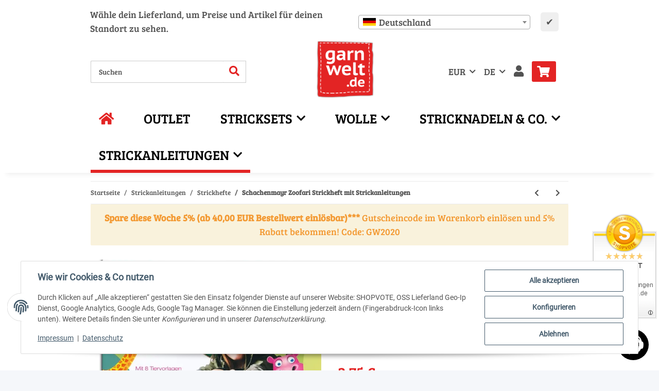

--- FILE ---
content_type: text/css
request_url: https://www.garnwelt.de/templates/Nova_10hoch2/themes/my-nova/custom.css?v=1.2.0
body_size: 1852
content:
:root {
    --font-family: 'Bree Serif',serif;

}

/* Fonts */
.drop-caps:first-letter, .price, #differential_price_text>ul>li>span, .product-thumb-info-content h4, .product-thumb-info-content .h4, .breadcrumb, .pager, .pagination, .goto, .post blockquote footer, #price-range input, #price-range label, .list-cat, .summary h3, .shop_table .product-name, .shop_table .product-price, .shop_table .product-subtotal, .shop_table th, .shop_table td, .cart-totals .product-name, .cart-totals .product-price, .cart-subtotals, .navbar-main .navbar-nav, .search-wrapper .close, .item-caption .item-cat, .item-caption h2, .item-caption .h2, .item-caption h2, .item-caption .h2, .collections h2, .pi-parallax .item blockquote p, .pi-parallax .item .intro h2, .pi-parallax .item .intro .h2, .latest-blog h4, .page-404 h2, .footer h4, .footer .h4, .short-intro h1, .cat-description h3, .teaser_kategorien .maincat b, #topnavigation.mobile h3, #topnavigation.mobile .h3, h1, h2, h3, h4, h5, h5, .h1, .h2, .h3, .h4, .h5, .h6 {
    font-family: 'Bree Serif',serif;
}
#footer .productlist-filter-headline, header .submenu-headline-toplevel, .text-accent, .productbox-price, .tab-navigation .nav-link, .topbar-main .nav-link{
	font-family: 'Bree Serif',serif;
}
#footer .nav-link, .social-list li, #footer p {

    font-family: "Open Sans", sans-serif;

}

.price {
	color: var(--primary);
}

/* mega menü schrift große */
@media (min-width: 992px) {
    header .navbar-nav > .nav-item > .nav-link {
        font-size: 1.45em;
    }
}



/* Footer naht */
#footer:before {
    background: transparent url(/templates/Nova_10hoch2/themes/base/images/footer_bg.png.pagespeed.ce.VSpH8JnfHY.png) repeat-x center top;
    content: "";
    height: 42px;
    position: absolute;
    left: 0;
    right: 0;
    margin-top: -6rem;
}
#footer {
	margin-top: auto;
    padding: 4rem 0 0;
}
#footer .social-list a {
	text-decoration: none;
}
#footer .productlist-filter-headline{
    font-weight: 500;

}

/* Logo für Display ohne padding und oben am rand Hängend */
header .navbar-brand {
    padding-top: 0;
    padding-bottom: 0;
    position: relative;
    top: -7px;
}
@media (min-width: 992px){
	header .navbar-brand {
		top: -4px;
	}
}

/* Megamenü homebutton immer anzeigen */

@media (min-width: 992px){
	.nav-home-button a{
		color: var(--primary) !important;
	}
	.nav-home-button {
		display: block !important;
	}
}

/* Warenkorb price ausblenden */
.cart-icon-dropdown-price {
	display: none !important;
}


/* Warenkorb rot */
@media (min-width: 992px) {
	.cart-icon-dropdown-icon {
		margin-right: 0;
		background-color: var(--primary);
		color: white;
		padding: 9px 12px 9px 10px;
		font-size: 25px;
		border-radius: 3px;
	}
	.fa-sup {
		background-color: white;
		color: #525252;
		border: 2px solid var(--primary);
		border-radius: 2px;
		font-size: .8rem;
		padding: 2px 5px;
		top: 6px;
		left: 40px;
	}
}
@media (max-width: 992px) {
	.cart-icon-dropdown-icon {
		margin-right: 0;
		background-color: var(--primary);
		color: white;
		padding: 6px 9px 6px 7px;
		font-size: unset;
		border-radius: 3px;
	}
	.fa-sup {
		background-color: white;
		color: var(--default);
		border: 2px solid var(--primary);
		border-radius: 2px;
		font-size: .8rem;
		padding: 1px 4px;
		top: 6px;
		left: 29px;
	}
}

/* konfiguratorX */
#konfiguratorx__price-top {
	display: none; 
}
.konfiguratorx_item .selection__text, .modal-content .konfiguratorx_variation-wrapper .selection__text {
	font-size: 14px;
}


/* gallerie ansicht */
.productbox-title a {
	-webkit-line-clamp: 4;
    min-height: 77px;
    line-height: 1.2em;
    margin: 7.5px 0;
    font-weight: normal;
    color: #303030; 
}
	
.productbox .productbox-title {
    text-align: left;
}
.productbox .price_wrapper {
    text-align: left;
}


/* custom_kat_teaser */
.custom_kat_teaser img {
	opacity: 1;
    -webkit-transition: opacity .35s, -webkit-transform .35s;
    transition: opacity .35s, transform .35s;
}
.custom_kat_teaser img:hover {
	opacity: .6;
    -webkit-transform: scale(1.1);
    transform: scale(1.1);
}
.custom_kat_teaser_con {
	overflow: hidden;
}


/* bestseller */
.z2opc_el4_conouter .product-wrapper span, .z2opc_el4_conouter .item-slider-price, .z2opc_el4_conouter .productbox-image {
    background-color: var(--opc_el4bg);
}

/* megamenü breite */
@media (min-width: 1300px) {
	.nav-mobile-body .dropdown-menu {
		background-color: transparent !important;
		overflow: hidden;
	}
	.nav-mobile-body .dropdown-body{
		width: 1250px;
		max-width: unset;
		margin: auto;
		background: #fff;
		padding-left: 30px !important;
	}
	.subcategory-wrapper{
		width: 100%;
	}
}
@media (min-width: 1420px) {
	.nav-mobile-body .dropdown-menu{
		background-color: transparent !important;
		overflow: hidden;
	}
	.nav-mobile-body .dropdown-body{
		width: 1400px;
		max-width: unset;
		margin: auto;
		background: #fff;
		padding-left: 30px !important;
	}
	.subcategory-wrapper{
		width: 100%;
	}
	
}



/* produkt attribute fix bei zu vielen */
.product-attributes tr > td {
    word-break: keep-all;
}

#buy_form {
	margin-bottom: 2rem;
}

#variationThumbs {
    border-top: 1px solid #ddd;
    margin-top: 30px;
    padding-top: 30px;
}
#variationThumbs > .h5 {
    margin-bottom: 7.5px;
}
#variationThumbs > .row {
    margin-right: -7.5px;
    margin-left: -7.5px;
}
#variationThumbs > .row > div[class^="col-"] {
    padding: 7.5px;
}
#variationThumbs a {
	display: block;
}


.variation-badge::before {
    content: "|"; 
    margin-right: 5px; 

}
.varcolordd {
	border-color: red;
}

.breadcrumb-container .alert-warning {
	margin-bottom: 0;
}

.breadcrumb-wrapper {
    margin-bottom: 0;
}

@media (max-width: 768px) {
	.breadcrumb-container .alert-warning{
		display:block;
		font-size: 10px;
		padding: 6px;
	}	
	.info-essential .product-ean, .info-essential .product-category {
		display:none;
	}
	.price_wrapper .price-note, .ws5_oss_articlewrapper {
		font-size: 12px;
	}
}

.price-note .yousave, .price-note .suggested-price {
	display:none;
}
.suggested-price, .suggested-price_box {
	text-decoration: line-through;
    color: var(--primary);
}

.ribbon-uvp {
    background-color: var(--primary);
    color: #fff;
	font-size: 18px;
	border-radius: 8px;
	padding: 8px;
	left: unset !important;
    right: 0.5rem;
}
.ribbon-uvp:before {
    border-right-width: unset;
    border-right-style: unset;
    left: unset;
}

--- FILE ---
content_type: text/css
request_url: https://www.garnwelt.de/plugins/zhz_bam_connector/frontend/css/betterassist.css?v=1.2.0
body_size: -25
content:
#betterassistme-chat-widget {
    position: fixed;
    right: 20px;
    width: 60px;
    height: 60px;
    background-color: #000;
    border-radius: 50%;
    transition: background-color 0.3s ease;
    overflow: hidden;
    z-index: 1042;
}

#betterassistme-chat-widget:hover {
    background-color: #111; 
}

.flow_chat_open {
    width: 100%;
    height: 100%;
    background-color: transparent;
    border: none;
    cursor: pointer;
    display: flex;
    align-items: center;
    justify-content: center;
}

.flow_chat_open img {
    width: 40px;
    height: 40px;
    border-radius: 50%;
}

--- FILE ---
content_type: text/css
request_url: https://www.garnwelt.de/plugins/konfiguratorx/frontend/css/styles.css?v=1.2.0
body_size: 207
content:
.konfiguratorx_group__label b {
    display: block;
    margin: 1rem 0 0;
}

.konfiguratorx_item {
    border: 1px solid var(--gray-medium);
    display: flex;
    flex-wrap: wrap;
    align-items: center;
    margin: .5rem 0;
    padding: 0.5rem;
    gap: 0 1rem;
}
.konfiguratorx_item:hover {
    border-color: var(--primary);
}
.konfiguratorx_item.hasVariations:hover .konfiguratorx_item__selection {
    cursor: pointer;
}
.konfiguratorx_item__selection {
    display: flex;
    align-items: center;
    gap: 0.5rem;
    flex: 1;
}
.konfiguratorx_item__qty {
    flex: 0 0 5rem;
}
.konfiguratorx_item__qty .quantity {
    border-color: var(--gray-medium);
    text-align: center;
}

.status-hinweis {
    color: var(--danger);
}

.selection__text {
    flex: 1;
}
.selection__text > small {
    display: block;
}
.selection__icon {
    font-size: 1rem;
}

.konfiguratorx_item__images {
    flex: 1 0 100%;
    display: flex;
    flex-wrap: wrap;
    border-top: 1px solid var(--gray-medium);
    margin: 0.5rem -.125rem 0;
    padding-top: 0.5rem;
}
.konfiguratorx_item__images img {
    padding: 0.125rem;
    width: calc(100% / 10);
}

.konfiguratorx_variation {
    border: 1px solid var(--gray-medium);
    display: flex;
    flex-wrap: wrap;
    align-items: center;
    margin: 0.5rem 0;
    padding: 0.5rem;
    gap: 0 1rem;
}
.konfiguratorx_variation:hover {
    border-color: var(--primary);
}
.konfiguratorx_variation__selection {
    cursor: pointer;
    display: flex;
    align-items: center;
    gap: 0.5rem;
    flex: 1;
    text-decoration: none;
}
.konfiguratorx_variation__selection:hover, 
.konfiguratorx_variation__selection:focus {
    color: inherit;
}
.konfiguratorx_variation__selection .selection__icon {
    color: var(--success);
    opacity: 0;
    padding-right: .5rem;
    transition: opacity .3s;
}
.konfiguratorx_variation__selection:hover .selection__icon, 
.konfiguratorx_variation__selection:focus .selection__icon, 
.konfiguratorx_variation__selection.active .selection__icon {
    opacity: 1;
}

--- FILE ---
content_type: text/javascript
request_url: https://www.garnwelt.de/plugins/konfiguratorx/frontend/js/main.js?v=1.2.0
body_size: 2827
content:
(function ($, document, window) {
    'use strict';

    if (!$.kfgx) {
        $.kfgx = {};
    }

    var KFGX = function () { };

    KFGX.prototype = {

        constructor: KFGX,

        toggleSubmitButton: function ($delay) {
            setTimeout(function () {
                if ($('.konfiguratorx_item .status-hinweis:not(.d-none)').length === 0) {
                    $('#konfiguratorx__add-to-cart button[type="submit"]').prop('disabled', false);
                    $('#konfiguratorx__add-to-cart button[type="submit"] .fa-shopping-cart').removeClass('d-none');
                    $('#konfiguratorx__add-to-cart button[type="submit"] .fa-exclamation-triangle').addClass('d-none');
                } else {
                    $('#konfiguratorx__add-to-cart button[type="submit"]').prop('disabled', true);
                    $('#konfiguratorx__add-to-cart button[type="submit"] .fa-shopping-cart').addClass('d-none');
                    $('#konfiguratorx__add-to-cart button[type="submit"] .fa-exclamation-triangle').removeClass('d-none');
                }
            }, $delay);
        },

        checkIncompatibility: function () {
            $('.konfiguratorx_item__selection').each(function () {
                var cIncompatibelZu = $(this).data('cinkompatibelzu');

                if (typeof cIncompatibelZu !== 'undefined') {
                    var istInkompatibel = false;
                    var cIncompatibelZu_arr = cIncompatibelZu.split(',');
                    $(cIncompatibelZu_arr).each(function (i, cArtNr) {
                        if ($('.konfiguratorx_item__selection[data-cartnr="' + cArtNr + '"]').length > 0) {
                            istInkompatibel = true;
                        }
                    });

                    var $wrapper = $(this).parents('.konfiguratorx_item');
                    var $toHighlight = $wrapper;
                    var $hinweis = $('.inkompatibel-hinweis', $wrapper);

                    if (istInkompatibel) {
                        $toHighlight.addClass('status-inkompatibel');
                        $hinweis.removeClass('d-none');
                    } else {
                        $toHighlight.removeClass('status-inkompatibel');
                        $hinweis.addClass('d-none');
                    }
                }
            });
        },

        componentMustNotBeAlone: function () {

            var qtys = [];
            var $toHighlight = $('.konfiguratorx_item__selection').parents('.konfiguratorx_item');

            $('.konfiguratorx_item__qty .quantity').each(function (i, ele) {
                var oData = {
                    'qty': Number($(this).val()),
                    'sku': $(this).data('cartnr').toString()
                };
                if (oData.qty > 0) {
                    qtys.push(oData);
                }
            });

            // only one component is selected
            if (qtys.length === 1) {
                var productSKU = qtys[0].sku;
                $toHighlight = $('.konfiguratorx_item__selection[data-cartnr="' + productSKU + '"]').parents('.konfiguratorx_item');
                // check if component must not be alone
                $.evo.io().call('componentMustNotBeAlone', [productSKU], this, function (error, data) {
                    var response = data.response;
                    if (response) {// if so, show hint
                        $toHighlight.addClass('status-mustnotbealone');
                        $('.mustnotbealone-hinweis', $toHighlight).removeClass('d-none');
                    } else {// if not, remove hint
                        $toHighlight.removeClass('status-mustnotbealone');
                        $('.mustnotbealone-hinweis', $toHighlight).addClass('d-none');
                    }
                    // toggle buy button
                    $.kfgx.toggleSubmitButton();       
                });
            } else {
                // remove all status-mustnotbealone
                $toHighlight.removeClass('status-mustnotbealone');
                $('.mustnotbealone-hinweis', $toHighlight).addClass('d-none');
            }
        },

        changeQuantity: function () {
            $('.konfiguratorx_item__qty .quantity').off();
            $('.konfiguratorx_item__qty .quantity').on('change keyup', function (e) {
                var max = Number($(this).attr('max'));
                if (max > 0) {
                    $.kfgx.appendImages($(this));
                    $.kfgx.checkQuantity($(this));
                    $.kfgx.updatePrice();
                    $.kfgx.checkIncompatibility();
                    $.kfgx.toggleSubmitButton(50);
                }
                $.kfgx.componentMustNotBeAlone();
            });
            $('.konfiguratorx_item__qty .quantity').each(function (i, ele) {
                $.kfgx.checkQuantity($(ele));
            });
        },

        checkQuantity: function (ele) {
            var qty = Number(ele.val());
            var min = Number(ele.attr('min'));
            var cDependence = ele.data('cdependence');
            var fLagerbestand = Number(ele.data('flagerbestand'));

            if (cDependence !== '') {
                // set same quantity for dependent components
                $('.konfiguratorx_item__qty .quantity[data-cartnr="' + cDependence + '"]').val(qty);
                $('.konfiguratorx_item__qty .quantity[data-cartnr="' + cDependence + '"]').trigger('change');
            }

            var $wrapper = ele.parents('.konfiguratorx_item');
            var $toHighlight = $wrapper;
            var $hinweisMax = $('.mengen-hinweis-max', $wrapper);
            var $hinweisMin = $('.mengen-hinweis-min', $wrapper);

            if (qty <= fLagerbestand) {
                $toHighlight.removeClass('status-menge');
                $hinweisMax.addClass('d-none');
            } else {
                $toHighlight.addClass('status-menge');
                $hinweisMax.removeClass('d-none');
            }

            if (qty >= min) {
                $toHighlight.removeClass('status-menge');
                $hinweisMin.addClass('d-none');
            } else {
                $toHighlight.addClass('status-menge');
                $hinweisMin.removeClass('d-none');
            }
        },

        appendImages: function (ele) {
            var $wrapper = ele.parents('.konfiguratorx_item');
            var images = $('.konfiguratorx_item__images', $wrapper);
            if (images.length > 0) {
                var qty = Number(ele.val());
                var image = '<img src="' + images.attr('data') + '" />';
                images.html('');
                for (var i = 1; i <= qty; i++) {
                    images.append(image);
                }
            }
        },

        updatePrice: function () {
            var priceUpdateable = $('.price-updateable .price');

            var params = [
                {
                    'fAnzahl': parseFloat($('input[name="anzahl"]').val()),
                    'cArtNr': $('input[name="cArtNr"]').val()
                }
            ];

            $('.konfiguratorx_item__qty .quantity').each(function () {
                var oData = {
                    'fAnzahl': Number($(this).val()),
                    'cArtNr': $(this).data('cartnr').toString()
                };
                params.push(oData);
            });

            $.evo.io().call('gibPreisStringLocalized', [params], this, function (error, data) {
                var response = data.response;
                var NettoPreise = response.NettoPreise;
                priceUpdateable.html(response.cVKLocalized[NettoPreise]);
                $('input[name="fVKNetto"]').val(response.fVKNetto);
            });
        },

        updateDelivery: function () {
            var cEstimatedDelivery_arr = [];
            var nMinDeliveryDays_arr = [];
            var nMaxDeliveryDays_arr = [];

            $('.konfiguratorx_item__selection').each(function () {
                cEstimatedDelivery_arr.push($(this).data('cestimateddelivery'));
                nMinDeliveryDays_arr.push($(this).data('nmindeliverydays'));
                nMaxDeliveryDays_arr.push($(this).data('nmaxdeliverydays'));
            });

            var params = {
                'cEstimatedDelivery_arr': cEstimatedDelivery_arr,
                'nMinDeliveryDays_arr': nMinDeliveryDays_arr,
                'nMaxDeliveryDays_arr': nMaxDeliveryDays_arr
            };

            $.evo.io().call('updateDelivery', [params], this, function (error, data) {
                var response = data.response;
                $('#konfiguratorx__deliverytime b').html(response.cEstimatedDelivery);
                $('#konfiguratorx__add-to-cart input[name="cEstimatedDelivery"]').val(response.cEstimatedDelivery);
                $('#konfiguratorx__add-to-cart input[name="nMinDeliveryDays"]').val(response.nMinDeliveryDays);
                $('#konfiguratorx__add-to-cart input[name="nMaxDeliveryDays"]').val(response.nMaxDeliveryDays);
            });
        },

        getVariations: function () {
            $('.konfiguratorx_item.hasVariations .konfiguratorx_item__selection').off();
            $('.konfiguratorx_item.hasVariations .konfiguratorx_item__selection').on('click', function () {
                var element = $(this).parents('.konfiguratorx_item').attr('id');
                var kArtikel = $(this).data('kartikel');
                var kVaterArtikel = $(this).data('kvaterartikel');
                var cTyp = $(this).data('ctyp');
                var x = $(this).data('x');
                var ek = $(this).data('ek');
                var fMenge = $(this).data('fmenge');
                var fMengeMin = $(this).data('fmengemin');
                var fMengeMax = $(this).data('fmengemax');
                var cZusatzartikel = $(this).data('czusatzartikel');
                var cDependence = $(this).data('cdependence');
                var komponenten = [];

                $('.konfiguratorx_item__selection').each(function () {
                    var komponente = $(this).data('kartikel');
                    komponenten.push(komponente);
                });

                var params = {
                    'element': element,
                    'kArtikel': kArtikel,
                    'kVaterArtikel': kVaterArtikel,
                    'cTyp': cTyp,
                    'x': x,
                    'ek': ek,
                    'fMenge': fMenge,
                    'fMengeMin': fMengeMin,
                    'fMengeMax': fMengeMax,
                    'cZusatzartikel': cZusatzartikel,
                    'cDependence': cDependence,
                    'komponenten': komponenten
                };

                $.evo.io().call('getVariations', [params], this, function (error, data) {
                    var response = data.response;
                    $('#konfiguratorx__modal').remove();
                    $('#konfiguratorx').append(response.tpl);
                    $('#konfiguratorx__modal').modal('show');

                    $.kfgx.chooseVariation();
                });
            });
        },

        chooseVariation: function () {
            $('.konfiguratorx_variation__selection:not(.disabled)').off();
            $('.konfiguratorx_variation__selection:not(.disabled)').on('click', function () {
                var element = $(this).data('element');
                var kArtikel = $(this).data('kartikel');
                var cTyp = $(this).data('ctyp');
                var x = $(this).data('x');
                var ek = $(this).data('ek');
                var fMenge = $(this).data('fmenge');
                var fMengeMin = $(this).data('fmengemin');
                var fMengeMax = $(this).data('fmengemax');
                var cZusatzartikel = $(this).data('czusatzartikel');
                var cDependence = $(this).data('cdependence');
                var cInkompatibelZu = $(this).data('cinkompatibelzu');

                var params = {
                    'element': element,
                    'kArtikel': kArtikel,
                    'cTyp': cTyp,
                    'x': x,
                    'ek': ek,
                    'fMenge': fMenge,
                    'fMengeMin': fMengeMin,
                    'fMengeMax': fMengeMax,
                    'cZusatzartikel': cZusatzartikel,
                    'cDependence': cDependence,
                    'cInkompatibelZu': cInkompatibelZu
                };

                $.evo.io().call('chooseVariation', [params], this, function (error, data) {
                    var response = data.response;
                    $('#' + element).replaceWith(response.tpl);

                    // set mainImage
                    var hauptbildpfad = $('#konfiguratorx__groups').data('hauptbildpfad');
                    var hauptbildextension = $('#konfiguratorx__groups').data('hauptbildextension');
                    if (hauptbildpfad !== '' && hauptbildextension !== '') {
                        var hauptbild = hauptbildpfad;
                        var cArtNr = '';
                        $('.konfiguratorx_item').each(function () {
                            cArtNr = $(this).find('input[name="konfigartikel[][cArtBild]"]').val();
                            hauptbild += cArtNr + '__';
                        });
                        hauptbild = hauptbild.slice(0, -2);
                        hauptbild += hauptbildextension;

                        // check if mainImage exists
                        var mainImage = new Image();
                        mainImage.onload = function() {
                            // switch mainImage
                            if ($('#gallery.slick-initialized').length === 0) {// slick slider not initalized
                                $('#gallery .js-gallery-images:not(.d-none) img').removeAttr('srcset').attr('src', hauptbild);
                                $('#gallery_preview .js-gallery-images.preview-first img').removeAttr('srcset').attr('src', hauptbild);
                            } else {// slick slider initalized
                                $('#image_wrapper .slick-current img').removeAttr('srcset').attr('src', hauptbild);
                                $('#image_wrapper .slick-current source').remove();
                            }
                            $('#image_wrapper source').remove();
                        };
                        mainImage.src = hauptbild;

                        $("body, html").animate({ scrollTop: $('#image_wrapper').offset().top }, 300);
                    }

                    $.kfgx.updatePrice();
                    $.kfgx.updateDelivery();
                    $.kfgx.checkIncompatibility();
                    $.kfgx.toggleSubmitButton(50);
                    $.kfgx.getVariations();
                    $.kfgx.changeQuantity();

                    $('#konfiguratorx__modal').modal('hide');
                });
            });
        },

        buyConfig: function () {
            $('#konfiguratorx #buy_form').on('keypress', function (e) {
                if (e.keyCode === 13) {
                    e.preventDefault();
                }
            });

            $('#konfiguratorx #buy_form').on('submit', function (e) {
                var params = $(this).serializeObject();
                $.evo.io().call('addToBasket', [params], this, function (error, data) {
                    var response = data.response;
                    if (!$.isEmptyObject(response)) {
                        // edit config
                        if (response.updateconfig) {
                            location.href = response.cLocation;
                        } else {
                            $.evo.basket().updateCart();
                            $.evo.basket().pushedToBasket(response);
                            $('.konfiguratorx_item__qty .quantity').each(function () {
                                var qty = Number($(this).val());
                                var fLagerbestand = Number($(this).data('flagerbestand'));
                                var newQty = fLagerbestand - qty;
                                if (newQty < 0) {
                                    newQty = 0;
                                }
                                $(this).attr('data-flagerbestand', newQty).data('flagerbestand', newQty);
                                $.kfgx.checkQuantity($(this));
                            });
                        }
                    }
                    $.kfgx.toggleSubmitButton(50);
                });

                e.preventDefault();
            });
        },

        extended: function () {
            return $.kfgx;
        },

        register: function () {
            this.componentMustNotBeAlone();
            $('.konfiguratorx_item__qty .quantity').each(function () {
                $.kfgx.checkQuantity($(this));
            });
            this.toggleSubmitButton(0);
            this.checkIncompatibility();
            this.changeQuantity();
            this.getVariations();
            this.buyConfig();
        }
    };

    $(document).ready(function () {
        $.kfgx.register();
    });


    $(document).on('evo:loaded.evo.content', function () {
        $.kfgx.register();
    });

    $.kfgx = new KFGX();

})(jQuery, document, window);

--- FILE ---
content_type: text/javascript
request_url: https://www.garnwelt.de/plugins/zhz_eazyfindme/frontend/js/zhz-early-handler.js?v=1.2.0
body_size: 6549
content:
(function(_0x12a7d7,_0x53238a){var _0x50b3f9=_0x12a7d7();function _0x1e9f7c(_0x1e6b66,_0x337b21,_0x5ee557,_0x199d91){return _0x868e(_0x5ee557- -0x29f,_0x1e6b66);}function _0x76dd54(_0x3881be,_0x2ebf78,_0x540991,_0x1da2a1){return _0x868e(_0x3881be- -0x3d8,_0x2ebf78);}while(!![]){try{var _0x4f131e=parseInt(_0x1e9f7c(-0xf9,-0xe2,-0xd6,-0xfa))/(0x25c+0x4*0x8+-0x27b)+-parseInt(_0x76dd54(-0x20e,-0x216,-0x21f,-0x21d))/(-0x21cf+-0x2327+-0x8*-0x89f)+parseInt(_0x1e9f7c(-0xd6,-0x131,-0x105,-0xef))/(0x1*0x22f+0x2601+-0x79*0x55)*(parseInt(_0x76dd54(-0x25e,-0x281,-0x28c,-0x289))/(-0x1d8b+-0x1d*-0x6b+-0x18*-0xba))+parseInt(_0x76dd54(-0x246,-0x251,-0x236,-0x234))/(0x8b6+-0x1*0x2678+0x9ed*0x3)*(parseInt(_0x76dd54(-0x22b,-0x23f,-0x24b,-0x22c))/(0x282*-0x3+0x2a5*0x3+-0x63))+parseInt(_0x76dd54(-0x238,-0x236,-0x218,-0x25d))/(-0x63*-0x37+-0x568*0x2+-0xf*0xb2)*(-parseInt(_0x1e9f7c(-0xee,-0x106,-0xe8,-0xcb))/(0x281*-0x5+0x1dde+-0x1151*0x1))+parseInt(_0x1e9f7c(-0x12c,-0x122,-0x11f,-0x122))/(0x1e65+-0x73+-0x1*0x1de9)+parseInt(_0x76dd54(-0x227,-0x23f,-0x21d,-0x24d))/(0x412+0x2a7+-0x1*0x6af)*(-parseInt(_0x1e9f7c(-0xc2,-0xac,-0xd9,-0xe1))/(-0x5*-0x6b7+0x7*0x81+0x35*-0xb3));if(_0x4f131e===_0x53238a)break;else _0x50b3f9['push'](_0x50b3f9['shift']());}catch(_0x4bf63a){_0x50b3f9['push'](_0x50b3f9['shift']());}}}(_0x3392,-0x26*-0x271+0x898f2+-0x162*-0x303),(function(){var _0x4cd41c={'KrzQN':_0x52d378(0x2cd,0x2d3,0x2fc,0x2ed),'FbzLa':function(_0x27a919,_0x4c41bd){return _0x27a919!==_0x4c41bd;},'jlGix':_0x3585e4(-0x229,-0x260,-0x238,-0x211),'TZneH':_0x52d378(0x33f,0x342,0x2e9,0x314),'IsYYi':_0x3585e4(-0x28d,-0x282,-0x265,-0x271),'tKqwj':_0x52d378(0x2e6,0x2cf,0x2aa,0x2cc),'FdKID':_0x3585e4(-0x262,-0x241,-0x256,-0x26e)+'+$','DrYnn':function(_0x59e2ea,_0x1822f8,_0x59954c){return _0x59e2ea(_0x1822f8,_0x59954c);},'lrvGg':'xcOZI','BpFiJ':function(_0x322523,_0x48db78){return _0x322523===_0x48db78;},'YRzml':function(_0x4adc7f,_0x47f700,_0x3f7f36){return _0x4adc7f(_0x47f700,_0x3f7f36);},'YPRBn':function(_0x3bbffd,_0x278106){return _0x3bbffd===_0x278106;},'gjwjh':_0x52d378(0x306,0x2b4,0x2ca,0x2dc),'lxzxj':function(_0x599752,_0x5e7167){return _0x599752>_0x5e7167;},'usnUp':_0x52d378(0x2c0,0x2ae,0x2ce,0x2cf)+'andler]\x20Ex'+_0x52d378(0x2cf,0x2f9,0x2ca,0x2d0),'kwfgi':'pending\x20cl'+_0x3585e4(-0x244,-0x1f9,-0x221,-0x201),'nkWJM':function(_0x59cf43,_0x465901){return _0x59cf43===_0x465901;},'GTlLI':_0x3585e4(-0x22f,-0x224,-0x24f,-0x220),'TIIeJ':_0x52d378(0x2da,0x315,0x2fb,0x2f9)+_0x3585e4(-0x242,-0x246,-0x22b,-0x204)+_0x3585e4(-0x27d,-0x25e,-0x26d,-0x260)+'ngen\x20-\x20war'+'te\x20auf\x20JS\x20'+'Load...','VSOVa':_0x52d378(0x32b,0x2ff,0x2d3,0x2fe),'ABKAo':_0x3585e4(-0x245,-0x254,-0x247,-0x255)+'=\x22qs\x22]','PCBLQ':_0x52d378(0x306,0x2d8,0x2ff,0x2e8)+'=\x22search\x22]','wOrpI':'#search','bfYwN':_0x52d378(0x302,0x2f8,0x332,0x315)+_0x52d378(0x2db,0x2c3,0x2bb,0x2cb),'rMGbb':_0x3585e4(-0x285,-0x227,-0x255,-0x25e)+'ut','czgcG':_0x3585e4(-0x244,-0x24a,-0x267,-0x289)+'ch-input]','mLaJh':function(_0x4c7a05,_0x27c021){return _0x4c7a05===_0x27c021;},'RRpav':'0|2|3|4|1','uoIZf':function(_0x4ec4c5,_0x421e97,_0x2c7225){return _0x4ec4c5(_0x421e97,_0x2c7225);},'AqqVY':function(_0x437697){return _0x437697();},'KdaME':'click'},_0x32d7d2=(function(){var _0x8b4c40={'WmogZ':_0x4cd41c[_0x368324(0x7d,0x63,0x3f,0x71)],'rxNFF':function(_0x12f463,_0x5dc60b){function _0x17269d(_0x15e0ff,_0x4a9f74,_0x45c3b3,_0x56b78e){return _0x368324(_0x45c3b3,_0x15e0ff- -0x1e2,_0x45c3b3-0xbf,_0x56b78e-0x1e9);}return _0x4cd41c[_0x17269d(-0x18f,-0x16f,-0x1b2,-0x189)](_0x12f463,_0x5dc60b);},'zDZot':_0x4cd41c[_0x368324(0x4d,0x2b,0x25,0x50)],'kfhMh':_0x4cd41c[_0x3e53da(0x192,0x16d,0x1b3,0x199)]};function _0x368324(_0x5b015a,_0x202416,_0x2708a4,_0x8eff12){return _0x52d378(_0x5b015a-0xe5,_0x5b015a,_0x2708a4-0xb1,_0x202416- -0x291);}function _0x3e53da(_0x2569d6,_0x444db0,_0x392076,_0x341213){return _0x3585e4(_0x2569d6-0x1cb,_0x392076,_0x341213-0x3da,_0x341213-0x1a9);}if(_0x4cd41c[_0x368324(0x3f,0x54,0x79,0x6c)]===_0x4cd41c[_0x3e53da(0x15b,0x171,0x164,0x166)])_0x5cad79&&typeof _0x40ee34[_0x368324(0x6a,0x5b,0x86,0x66)]===_0x8b4c40['WmogZ']&&_0xc1099(function(){function _0x400950(_0x1d3661,_0x31c9bc,_0x107f7e,_0x223199){return _0x3e53da(_0x1d3661-0xf7,_0x31c9bc-0xf2,_0x223199,_0x107f7e-0x344);}_0x39f18a[_0x400950(0x4f5,0x4ff,0x4db,0x4fc)]();},-0x517*0x7+0x10dd+0x12f6);else{var _0x3dc8c5=!![];return function(_0x12155b,_0x1fb28a){var _0x421043={'Ydzzr':_0x1fde64(-0x120,-0x11d,-0x148,-0x118)+'+$','zEuMd':function(_0x39d569,_0x2831b){return _0x8b4c40['rxNFF'](_0x39d569,_0x2831b);},'OFwBY':_0x8b4c40[_0x1fde64(-0x10e,-0x112,-0xca,-0xe7)],'aqJtq':_0x8b4c40[_0x1fde64(-0x117,-0x11c,-0x10e,-0x132)]};function _0x1fde64(_0x369161,_0x37fe5d,_0x112b77,_0x538731){return _0x368324(_0x369161,_0x538731- -0x160,_0x112b77-0xe,_0x538731-0xed);}var _0x3348bd=_0x3dc8c5?function(){function _0x3a8d4a(_0x5e24c6,_0x1554e8,_0x13a049,_0x388e63){return _0x1fde64(_0x5e24c6,_0x1554e8-0xa9,_0x13a049-0x10f,_0x13a049-0x2e0);}function _0x4b810a(_0x1656f1,_0x71f9da,_0x12652b,_0x14c906){return _0x5aff14(_0x12652b,_0x71f9da-0x10e,_0x1656f1- -0x1ff,_0x14c906-0x1b4);}var _0x5427cf={};_0x5427cf[_0x4b810a(0x286,0x264,0x26d,0x25a)]=_0x421043[_0x3a8d4a(0x20b,0x1fc,0x1f2,0x20e)];var _0x58b7c7=_0x5427cf;if(_0x1fb28a){if(_0x421043['zEuMd'](_0x421043[_0x4b810a(0x237,0x216,0x225,0x246)],_0x421043[_0x3a8d4a(0x226,0x1fb,0x1fb,0x1f8)])){var _0x266a8e=_0x1fb28a[_0x4b810a(0x24f,0x22a,0x23e,0x268)](_0x12155b,arguments);return _0x1fb28a=null,_0x266a8e;}else return _0x1767c8[_0x3a8d4a(0x1e4,0x1e7,0x1d5,0x1a6)]()[_0x3a8d4a(0x1b0,0x1df,0x1c0,0x195)](_0x4b810a(0x25a,0x235,0x282,0x267)+'+$')[_0x4b810a(0x267,0x25e,0x242,0x285)]()[_0x3a8d4a(0x182,0x1c4,0x1af,0x1b2)+'r'](_0x2730e1)[_0x4b810a(0x252,0x279,0x224,0x27a)](DZhKbT[_0x4b810a(0x286,0x27a,0x27a,0x26f)]);}}:function(){};_0x3dc8c5=![];function _0x5aff14(_0x18b458,_0x2a57a5,_0x2b760a,_0x2a0c24){return _0x368324(_0x18b458,_0x2b760a-0x411,_0x2b760a-0x8c,_0x2a0c24-0x1bb);}return _0x3348bd;};}}());function _0x52d378(_0xf94de9,_0x129efd,_0x306894,_0x58c235){return _0x868e(_0x58c235-0x149,_0x129efd);}var _0x5e9db7=_0x4cd41c[_0x52d378(0x2db,0x2b1,0x2e2,0x2de)](_0x32d7d2,this,function(){function _0x6ba269(_0x531cac,_0x530e85,_0x10a368,_0x24c7c7){return _0x3585e4(_0x531cac-0x102,_0x10a368,_0x531cac-0x6b9,_0x24c7c7-0x1c);}function _0x1878bd(_0x4e7200,_0x31c585,_0x473549,_0x1fabd2){return _0x3585e4(_0x4e7200-0xf1,_0x473549,_0x4e7200-0x3ab,_0x1fabd2-0x1ec);}return _0x5e9db7['toString']()['search'](_0x1878bd(0x155,0x15a,0x14c,0x170)+'+$')[_0x6ba269(0x470,0x48b,0x491,0x449)]()[_0x1878bd(0x13c,0x118,0x129,0x136)+'r'](_0x5e9db7)['search'](_0x4cd41c['FdKID']);});_0x4cd41c['AqqVY'](_0x5e9db7),window[_0x3585e4(-0x251,-0x21c,-0x232,-0x21d)+'ndlerActiv'+'e']=!![];function _0x3585e4(_0x513673,_0x2730ab,_0x4a1634,_0x2defd9){return _0x868e(_0x4a1634- -0x3e6,_0x2730ab);}window[_0x3585e4(-0x263,-0x23a,-0x258,-0x23a)+_0x3585e4(-0x24e,-0x244,-0x21f,-0x213)]=[],window['zhzExecute'+_0x3585e4(-0x250,-0x262,-0x262,-0x233)+_0x3585e4(-0x22d,-0x247,-0x230,-0x207)]=function(){var _0x4addac={'jgrPI':function(_0xdd4a1e,_0x363111){function _0x256ec9(_0x5c8bbc,_0x4a0d44,_0x198533,_0x45ae41){return _0x868e(_0x4a0d44-0x286,_0x5c8bbc);}return _0x4cd41c[_0x256ec9(0x44a,0x41c,0x41d,0x414)](_0xdd4a1e,_0x363111);},'mVRQQ':_0x4cd41c['gjwjh']};function _0xa6f001(_0x2c883b,_0x310001,_0x111e02,_0x117daf){return _0x3585e4(_0x2c883b-0x1b2,_0x111e02,_0x2c883b-0xd4,_0x117daf-0x3f);}function _0x2f5e60(_0x23cee4,_0x46f366,_0x3e1b1e,_0x380eb4){return _0x3585e4(_0x23cee4-0x150,_0x3e1b1e,_0x46f366-0xd4,_0x380eb4-0xe8);}window[_0xa6f001(-0x184,-0x16d,-0x191,-0x172)+'Clicks']&&_0x4cd41c[_0x2f5e60(-0x15e,-0x152,-0x172,-0x164)](window[_0xa6f001(-0x184,-0x192,-0x164,-0x1b2)+_0x2f5e60(-0x149,-0x14b,-0x16b,-0x137)][_0xa6f001(-0x16b,-0x14e,-0x14e,-0x183)],0x1ce0+0x18f*0x7+-0x27c9*0x1)&&(console['log'](_0x4cd41c['usnUp'],window['zhzPending'+'Clicks'][_0xa6f001(-0x16b,-0x194,-0x14c,-0x152)],_0x4cd41c[_0x2f5e60(-0x130,-0x159,-0x188,-0x189)]),window[_0x2f5e60(-0x1ae,-0x184,-0x1a0,-0x18b)+_0x2f5e60(-0x16f,-0x14b,-0x156,-0x152)]['forEach'](function(_0x22b484){function _0x35d06e(_0x9be373,_0x181680,_0x4ce2de,_0x5cba93){return _0x2f5e60(_0x9be373-0x32,_0x5cba93-0x384,_0x181680,_0x5cba93-0xe7);}var _0x54597c={'izlHb':function(_0x54042f,_0x33ce4b,_0x4d6242){return _0x4cd41c['DrYnn'](_0x54042f,_0x33ce4b,_0x4d6242);}};function _0x3c5da6(_0x5bb48f,_0x1f468a,_0x5dd44a,_0x155a0b){return _0x2f5e60(_0x5bb48f-0x130,_0x155a0b-0x55c,_0x5bb48f,_0x155a0b-0x101);}if(_0x4cd41c['FbzLa'](_0x3c5da6(0x395,0x3be,0x3d1,0x3be),_0x4cd41c[_0x3c5da6(0x3dd,0x419,0x3e3,0x408)]))_0x22b484&&_0x4cd41c[_0x35d06e(0x1f7,0x22c,0x1f3,0x21b)](typeof _0x22b484['click'],_0x3c5da6(0x3f8,0x3dd,0x409,0x3ee))&&_0x4cd41c[_0x35d06e(0x1d8,0x1bc,0x1ee,0x1e0)](setTimeout,function(){function _0x2cc490(_0x5b3513,_0x371dfd,_0x393517,_0x41fc39){return _0x35d06e(_0x5b3513-0x9c,_0x393517,_0x393517-0x1a8,_0x5b3513- -0x28c);}function _0x19d627(_0x5a4a4d,_0x1c2588,_0x4c5a4f,_0x1f4577){return _0x35d06e(_0x5a4a4d-0xe7,_0x1f4577,_0x4c5a4f-0x116,_0x5a4a4d- -0x2b5);}_0x4addac[_0x2cc490(-0x7c,-0xa4,-0x79,-0x5c)](_0x4addac['mVRQQ'],_0x4addac[_0x19d627(-0xb6,-0xad,-0xbd,-0xbd)])?_0x22b484[_0x19d627(-0xa0,-0x7b,-0x86,-0x7c)]():_0x54597c['izlHb'](_0x2a9804,function(){function _0x69b7d8(_0x5b4554,_0x1a9081,_0x4f2bef,_0x180895){return _0x2cc490(_0x1a9081- -0x1d,_0x1a9081-0x1ba,_0x180895,_0x180895-0x5);}_0x15e3f2[_0x69b7d8(-0x86,-0x94,-0x83,-0xb8)]();},-0x1298+-0x1*-0x6b4+-0x5b*-0x22);},-0x16dd+0x1273+0x49c);else{if(_0x2cc84e){var _0x125780=_0xdd7614['apply'](_0x4bfcaa,arguments);return _0x299876=null,_0x125780;}}}),window[_0xa6f001(-0x184,-0x1ae,-0x1b1,-0x162)+'Clicks']=[]);},document['addEventLi'+'stener'](_0x4cd41c[_0x3585e4(-0x238,-0x23b,-0x229,-0x23d)],function(_0x5e03f1){function _0x4eff99(_0x5d2079,_0x50615c,_0x25a741,_0x577adc){return _0x52d378(_0x5d2079-0x1a9,_0x5d2079,_0x25a741-0xe2,_0x50615c- -0x175);}var _0x5526ad={'UQyfQ':function(_0x2a76fa,_0x2b5d1b){function _0x16a540(_0x3e15c4,_0x4b8246,_0x4da816,_0x355e2f){return _0x868e(_0x3e15c4-0x346,_0x4da816);}return _0x4cd41c[_0x16a540(0x4de,0x4e0,0x4c1,0x4ce)](_0x2a76fa,_0x2b5d1b);},'SIdqw':_0x4cd41c[_0x17e9b6(0x127,0x100,0xf8,0xfd)],'MDPAc':_0x4cd41c[_0x17e9b6(0xf3,0x110,0x135,0x13b)]};function _0x17e9b6(_0x51d08e,_0x409ed6,_0x3dd887,_0x4e8565){return _0x3585e4(_0x51d08e-0x154,_0x4e8565,_0x409ed6-0x344,_0x4e8565-0x6);}if(_0x4cd41c[_0x17e9b6(0x106,0x107,0x122,0xf8)](_0x4cd41c[_0x17e9b6(0xb4,0xcf,0xaa,0xe2)],_0x4cd41c['VSOVa'])){var _0x1f66c1=_0x5e03f1[_0x4eff99(0x1a8,0x180,0x180,0x1a1)],_0x542d3d=_0x1f66c1[_0x4eff99(0x118,0x144,0x172,0x152)]&&(_0x1f66c1[_0x4eff99(0x16a,0x144,0x141,0x156)](_0x4cd41c[_0x17e9b6(0x104,0xf2,0xcf,0xda)])||_0x1f66c1[_0x17e9b6(0xe0,0xce,0xbd,0xd2)](_0x4cd41c[_0x17e9b6(0x120,0xf7,0x120,0xcd)])||_0x1f66c1[_0x17e9b6(0xd7,0xce,0xf8,0xd5)](_0x4cd41c['wOrpI'])||_0x1f66c1['matches'](_0x4cd41c['bfYwN'])||_0x1f66c1[_0x17e9b6(0xab,0xce,0xbc,0xc2)](_0x4cd41c['rMGbb'])||_0x1f66c1[_0x17e9b6(0xd0,0xce,0xbd,0xaa)](_0x4eff99(0x176,0x183,0x1b3,0x163)+_0x4eff99(0x187,0x19c,0x192,0x18f))||_0x1f66c1[_0x4eff99(0x132,0x144,0x145,0x15a)](_0x4cd41c[_0x17e9b6(0x11d,0x122,0x116,0x146)]));if(_0x542d3d){if(_0x4cd41c[_0x4eff99(0x144,0x15e,0x131,0x17d)](typeof window[_0x4eff99(0x13b,0x160,0x160,0x16c)+_0x4eff99(0x199,0x175,0x17b,0x19b)],_0x4cd41c[_0x17e9b6(0x12b,0x100,0xfd,0x11c)])){var _0x5d2692=_0x4cd41c[_0x4eff99(0x15f,0x150,0x160,0x146)]['split']('|'),_0x225dd4=-0xe97+-0x12*-0x121+0x3*-0x1e9;while(!![]){switch(_0x5d2692[_0x225dd4++]){case'0':console[_0x17e9b6(0xe6,0xdc,0xf7,0x108)](_0x4cd41c[_0x4eff99(0x199,0x186,0x19e,0x166)]);continue;case'1':return![];case'2':_0x5e03f1['stopImmedi'+'atePropaga'+'tion']();continue;case'3':_0x5e03f1[_0x17e9b6(0x102,0xe7,0xcd,0xfd)+_0x4eff99(0x1a0,0x187,0x17a,0x194)]();continue;case'4':window['zhzPending'+_0x17e9b6(0xfc,0x125,0x115,0x105)][_0x4eff99(0x160,0x163,0x139,0x189)](_0x1f66c1)===-(-0x190d+0x212f+-0x821*0x1)&&window[_0x4eff99(0x186,0x162,0x18e,0x168)+_0x4eff99(0x173,0x19b,0x18b,0x1b7)][_0x17e9b6(0xf9,0x120,0xf5,0x110)](_0x1f66c1);continue;}break;}}}}else{if(_0x5526ad[_0x4eff99(0x11d,0x143,0x16e,0x12a)](typeof _0x36847a[_0x4eff99(0x148,0x160,0x157,0x182)+_0x4eff99(0x167,0x175,0x19f,0x182)],_0x5526ad[_0x4eff99(0x15d,0x149,0x178,0x167)]))return _0x55c3ef['log'](_0x5526ad['MDPAc']),_0xf2b3a4[_0x17e9b6(0xfd,0x104,0x10b,0xf9)+_0x17e9b6(0x119,0x116,0x115,0x118)+_0x4eff99(0x14d,0x15f,0x13e,0x16d)](),_0xc4c17c[_0x4eff99(0x160,0x15d,0x136,0x15c)+'ault'](),_0xcc899f[_0x4eff99(0x16f,0x162,0x136,0x18b)+_0x4eff99(0x1b3,0x19b,0x19c,0x194)][_0x4eff99(0x166,0x163,0x147,0x159)](_0x1a2d28)===-(0x1600+-0xc15+0x9*-0x11a)&&_0xf40283[_0x4eff99(0x185,0x162,0x161,0x18c)+_0x4eff99(0x1a4,0x19b,0x1bd,0x19c)][_0x17e9b6(0x113,0x120,0xf7,0x12c)](_0x24dc7a),![];}},!![]),console['log'](_0x52d378(0x312,0x2ec,0x307,0x308)+_0x52d378(0x2ac,0x2ce,0x2e0,0x2c1)+_0x52d378(0x30f,0x2c8,0x2ff,0x2f3)+_0x3585e4(-0x255,-0x281,-0x269,-0x287)+_0x52d378(0x319,0x315,0x31d,0x2f1)+_0x3585e4(-0x249,-0x26c,-0x26b,-0x262));}()));function _0x868e(_0x31b1ee,_0x3d7fb9){var _0x19c960=_0x3392();return _0x868e=function(_0x53ed84,_0x4bcfdf){_0x53ed84=_0x53ed84-(0x3*-0xa2b+0x1*0x33d+0x1cb1);var _0x330a8f=_0x19c960[_0x53ed84];if(_0x868e['aWGPpP']===undefined){var _0x3931fc=function(_0x192948){var _0x1c78e3='abcdefghijklmnopqrstuvwxyzABCDEFGHIJKLMNOPQRSTUVWXYZ0123456789+/=';var _0x28b061='',_0x5a729c='',_0x3394a1=_0x28b061+_0x3931fc;for(var _0x546df5=-0x1b4f*0x1+0x2357+-0x4*0x202,_0x4c90a0,_0x45df03,_0x586e16=0x251b+0x19ca*0x1+-0x3ee5;_0x45df03=_0x192948['charAt'](_0x586e16++);~_0x45df03&&(_0x4c90a0=_0x546df5%(0x95*-0x20+-0x22d2+0x3576)?_0x4c90a0*(0x2143+0xa3*0x22+-0x36a9)+_0x45df03:_0x45df03,_0x546df5++%(0xb*-0x10c+0x799*-0x1+0x1321))?_0x28b061+=_0x3394a1['charCodeAt'](_0x586e16+(-0x2703+-0x1464+-0x1*-0x3b71))-(-0x271*0x1+-0x744+0x9bf)!==-0x701+-0x43*-0x2b+-0x440?String['fromCharCode'](-0xa61*-0x1+-0x3*0x61+-0x83f&_0x4c90a0>>(-(0x4+0x1049+-0x104b)*_0x546df5&0x354+0x1664+-0x19b2)):_0x546df5:-0x1*-0x24dc+0xe20+-0x32fc){_0x45df03=_0x1c78e3['indexOf'](_0x45df03);}for(var _0x579592=0x867+0x23f3+-0x2c5a,_0x14daeb=_0x28b061['length'];_0x579592<_0x14daeb;_0x579592++){_0x5a729c+='%'+('00'+_0x28b061['charCodeAt'](_0x579592)['toString'](0xe*-0x2b6+-0x61*0x35+0x6b*0x8b))['slice'](-(0x282*0xa+-0x1442+-0x8*0x9a));}return decodeURIComponent(_0x5a729c);};_0x868e['ZytUyX']=_0x3931fc,_0x31b1ee=arguments,_0x868e['aWGPpP']=!![];}var _0x12de54=_0x19c960[0x53*-0x5d+-0xa9d+-0x1*-0x28c4],_0x48dc4a=_0x53ed84+_0x12de54,_0x25303e=_0x31b1ee[_0x48dc4a];if(!_0x25303e){var _0x18536a=function(_0xd37611){this['KfWfGG']=_0xd37611,this['TyBaQj']=[0x21b8+0x202d*-0x1+-0x2*0xc5,0x22*0x22+0x756*0x2+-0x1330,0x3*0x616+-0x1571+0x32f],this['aUdukI']=function(){return'newState';},this['oXSvCJ']='\x5cw+\x20*\x5c(\x5c)\x20*{\x5cw+\x20*',this['wDSPFC']='[\x27|\x22].+[\x27|\x22];?\x20*}';};_0x18536a['prototype']['mJvbRh']=function(){var _0x5e402b=new RegExp(this['oXSvCJ']+this['wDSPFC']),_0x19ed23=_0x5e402b['test'](this['aUdukI']['toString']())?--this['TyBaQj'][-0x17*0x151+0x763*0x4+0xbc]:--this['TyBaQj'][-0x1cff+-0x1c99+0x3998];return this['iLfMnW'](_0x19ed23);},_0x18536a['prototype']['iLfMnW']=function(_0x4f8887){if(!Boolean(~_0x4f8887))return _0x4f8887;return this['ONvbEH'](this['KfWfGG']);},_0x18536a['prototype']['ONvbEH']=function(_0x15518d){for(var _0x248fd7=0x36*-0x7e+0x3*-0x2f5+-0x16b*-0x19,_0x34f9ad=this['TyBaQj']['length'];_0x248fd7<_0x34f9ad;_0x248fd7++){this['TyBaQj']['push'](Math['round'](Math['random']())),_0x34f9ad=this['TyBaQj']['length'];}return _0x15518d(this['TyBaQj'][-0x22b6+0x8f8+0x19be]);},new _0x18536a(_0x868e)['mJvbRh'](),_0x330a8f=_0x868e['ZytUyX'](_0x330a8f),_0x31b1ee[_0x48dc4a]=_0x330a8f;}else _0x330a8f=_0x25303e;return _0x330a8f;},_0x868e(_0x31b1ee,_0x3d7fb9);}function _0x3392(){var _0x224f33=['mJDltvDvEvu','rMj6tge','sxnzwwK','Dg9tDhjPBMC','AMDYueK','Aw5WDxrBBMfTzq','ndeXntG4mufNCvznyW','ywr5','r1rSteK','y2XPy2S','zNvUy3rPB24','vfPUzuG','C3rVCeLTBwvKAq','BgvUz3rO','A3mGDM9YiePtlq','qNbgAuO','DgL2AwvYDcaTia','s3j6uu4','DgfYz2v0','mta2nda0s1vUD09M','zenvue0','lNnLyxjJAc1MAq','4O+ZifTfyxjSEsbi','mtuYotbttuT1Agi','veLjzuO','yxvSDa','EMH6rwfYBhLiyq','Evzyyw8','y2TZ','mtzZEMHRyva','yxrLuhjVCgfNyq','A3DMz2K','wwr6ENi','yw5KBgvYxsbdBa','wxDTAgq','s2rHtuu','Bhj2r2C','4PYfifTfyxjSEsbi','BhH6EgO','EKrAB3q','ChvZAa','yxfkDhe','y3PNy0C','AwnRCW','mte5owHOCeLXDW','q2XPy2TZ','zwXK','mJqXmJC0B1LXzMrj','mJy3mJCYnffkzvDVsq','v1zSBMG','i3nLyxjJAc1Ozq','t0z3qLK','wvj6BwW','vvf5zLe','Bwf0y2HLCW','vLnpvMe','DeTXD2O','AMXhAxG','yNP1Cha','u0LKCxC','A2zOtwG','y29UC3rYDwn0BW','yw5KBgvYxsbbAW','AwnRigfIz2vMyq','mJK4mtyWBur0rNfu','tg9HzcbHyG','uLjWyxy','zSoKBMD0ienSAwm','Bg9N','w2rHDgeTC2vHCG','mtqYmJyWnZvfte12uwe','y3nnrMO','ywrLCG','DLjmyuq','ugvUzgLUz0nSAq','yxbWBhK','8j+AGcbBrwfYBhKGsa','zwn1DgLUzW','C2vHCMnO','ChjLDMvUDerLzG','BuXHsMG','DgLVBG','EMH6tw9KywXszq','Bvzsuve','EMH6ugvUzgLUzW','Aw5KzxHpzG','kcGOlISPkYKRkq','i3nLyxjJAeLUCa','mJK1sunitfDw','AfDYr2K','qujlqw8','Dw9jwMy','wvbsqM4','Dw5KzwzPBMvK','BMTxsK0','uenctfe'];_0x3392=function(){return _0x224f33;};return _0x3392();}

--- FILE ---
content_type: text/javascript
request_url: https://www.garnwelt.de/plugins/zhz_eazyfindme/frontend/js/zhz-search-override.js?v=1767426451
body_size: 334995
content:
(function(_0x2173f9,_0x542d40){function _0x3780cb(_0x289940,_0x4f6847,_0x37c26c,_0x41650c){return _0x3aed(_0x289940-0x2e6,_0x41650c);}function _0x5dad14(_0x5321fc,_0x40e771,_0x194e95,_0x30a42a){return _0x3aed(_0x30a42a-0x233,_0x40e771);}const _0x21a173=_0x2173f9();while(!![]){try{const _0x566701=-parseInt(_0x5dad14(0x16ea,0x1034,0x187b,0xfe5))/(-0x5*-0x5a7+0x70f+-0x2351)*(parseInt(_0x5dad14(0x12a0,0x123b,0x14a4,0x1867))/(0x513+0x23d7+-0x28e8))+parseInt(_0x3780cb(0x999,0x707,0x209,0x7af))/(-0x208e+0x34d*0x3+0x6*0x3c7)+parseInt(_0x5dad14(0x66e,0x30c,0x33d,0x6e8))/(-0x1933+-0x74b*0x2+-0x1bb*-0x17)+parseInt(_0x3780cb(0xb9a,0x59c,0x1289,0x1005))/(-0x20e9+0x14*0x17f+0x302)+parseInt(_0x3780cb(0x1604,0x136f,0x18d0,0x1e70))/(0x5*0xcd+-0x192d*-0x1+-0x74a*0x4)+-parseInt(_0x3780cb(0x8b8,0x1317,0x1123,0xd9f))/(0xcc8+-0x4*0x2dd+0x1*-0x14d)+-parseInt(_0x3780cb(0x1519,0x1704,0xa28,0x140c))/(0xb5*-0x13+0x55d*0x5+-0xd5a*0x1);if(_0x566701===_0x542d40)break;else _0x21a173['push'](_0x21a173['shift']());}catch(_0x201e2c){_0x21a173['push'](_0x21a173['shift']());}}}(_0x613c,0xe2e14+-0x11f970+-0x7*-0x2450d));function _0x2703b2(_0x1a4643,_0x209196,_0x5a3953,_0x29659b){return _0x3aed(_0x209196-0xf2,_0x5a3953);}function _0x613c(){const _0x22dcb6=['icaUEMH6lxjLCW','AgvPz2H0psiXnG','8j+tJsbBwKHAxsbhDq','oYbKAxnWBgf5oG','pt09pt09pt09pq','BNqTD2vPz2H0oG','B3i6ihDOAxrLoW','EKvoEwi','BNb1DfTUyw1Lpq','CZOGohb4oWOGia','vePIyLC','wM1Jz2K','Dg9Nz2XLx2zPBa','BY1MAwXSlcbTAq','yMTPDc1Zy3jVBa','mtjWEcaYmhb4oW','Ahq6idCWmdSGDa','zwn0ihbHz2uGyW','zsbOncb7igzVBG','C2vSzwn0','vM1Mrxu','icaGicaGphnWyq','BNqIpGOGicaGia','sw15zfC','BML0ztSkicaGia','EMu6ide0ChG7ia','y2XvCNa','mtGYnZSGBwfYzW','EYbJB2XVCJOGiW','DMCGEYb3Awr0Aa','AvjZsKW','AgLKzv9WyxjLBG','AweGkg1HEc13Aq','icaGD2LKDgG6ia','z1fpwxm','zMLSDgvYoIbIBa','idaUmtuPoWOGia','DhrYAwj1DguTzW','Aw5FD2LKDgG','Fsb0BYb7ig9Wyq','Dgu7igjVCMrLCG','B0vsDe4','EYb3Awr0AdOGna','Ehr1ywWTChjVza','CML0oWOGicaGia','DM9Py2vFC2vHCG','uuPpAfq','BNnLBNqTywnJzq','EtOGmc4YoYb9ia','DdOGzMXLEc1LBG','psiXnci+pc9SAq','CfLxDwC','y29UDgfPBMvYia','uKr1Awm','yNnVBhv0ztSkia','A0rzug0','y3jLyxrLrwXLBq','lxnPEMu6ide4Ca','A3bSzuO','zJa4ytSGy29SBW','zxHcshe','idjHmYaZidaGma','C2LVBG','zwXK','BhvTBJSGz2fWoG','y2fWDhvYzq','Dvr6vfe','qwLXAe0','CZO6lxDLyMTPDa','zMeGzMeTzM9Sza','CMvZDwX0lwnHDa','EuDhsxC','seX0sMO','Dxr0B24GzSo8CIa','zMXLEdSkicaGia','D2vIA2L0lwjVEa','rgzZC3e','udWVC3bHBJ4','lJe1CZSGFqOGia','DxvmrLa','mhy4BtaTogWToa','rvvs','EMH6x21VzgfSxW','zs1ZywXLihSGyW','DgLVBNmIpGOGia','Bw9YzsbYzxn1Ba','AhOTyxr0CMLIDq','CMDIysGWlcaWla','Ae9wELC','y2XHC3m9iNPOEG','zJjMmJSGyM9Yza','B2XSlxnUyxaTDa','m0nJAxjJBguGyW','zJe3mMe7igzVBG','u2fmyuu','icaGicaGyMfJAW','zgTkuwe','BMqUBwu6ie5LDW','ytnHzJSGyM9Yza','swPPCeG','icaGicaGicbZyW','AdOG','yM5jr1y','tNjVswW','igLTywDLvxjSoG','s29nqLu','DgeTyMfUBMvYlq','psiXociGEte9iG','CMvUDdSGyM9Yza','l2XPBMu+pc9ZDG','zhrOoIaXmdaLoW','rMXWufi','ueTAA04','BYbLEgvJDxrLia','xsKGEWOGicaGia','BhDgteu','ugDSz1m','wsGWktSGFsb9cG','zgvYlw1VyMLSzq','Dg90ywXFCMvZDq','rhngBvG','svLVz2q','C2XPy2u','iZzInZi4mdSGzG','DgfUDdSGzM9UDa','B25Yzxn1Bhq','sgrzrLq','nYaXnc4XncaYia','iJiWmciGzMLSBa','y1ztDvm','CdOGnhb4oYbMBW','BMrSzuLTywDLrq','A2vKA2O','zs1PBI1VDxqGAq','ruX0wxi','nIiGEdi9iJe4iG','D2fZs2m','zMLSBd0IBM9Uzq','vvjTrwq','lxnPEMu6ideYCa','EI1HDhrYAwj1Da','B0jRrNK','psjODhrWoI8VDW','uujeu2m','zgvZA3rVCdPOBW','icaGicaGig92zq','t0nvuYbLDMvUDa','BgLUzsbWB2LUDa','z2uIihn0EwXLpq','Awv3uw0','zgvYlvrLEhqGAW','zsb3AxjKihP1CG','zte7igjVCMrLCG','mwuYotnIidaLla','y3rPB246ignVBa','BMqUBwu6ievYCG','D2HPDgu7cIaGia','BguGEYbMB250lq','iJ5LyxP5zMLUza','lJePjZSGDgHPCW','Dg9WoIbnzxrHia','BNrLCJSGANvZDa','odi3lcaJmwyYoq','DwT0zsb6DsbMAq','r0LUuM8','C2vUDc1Jyw5Jzq','C0LwwxG','ntuSidi1nsWGma','uuT2tKS','ysbOCMvMpsiVza','idXOmYbZDhLSzq','uM5dA0e','l21LzgLHl2LTyq','ncaYiJ48l3bHDa','qMrAA3a','AvHzDuq','zxzLBNq','u21fww0','BhLSAw5LpJWVCW','icaGidWHls0GrG','CYbTAxqGyw5Kzq','zxiTDhjHy2SGEW','y29UC3rYDwn0BW','ztSkicaGicaGia','EvfjyNe','y3G9iJeXiIbJEq','y2TFDhjHy2TPBG','4PYfifS','xsbeAxnWyxrJAa','y3vYC29YoIbWBW','BhnVqM91z2H0','lNPOEI1TB2jPBa','yxr0CLzHBhvL','EhqTB3jPzw50yq','t21vquK','iIuYm2yXzJvMoq','mhb4icfPBxbVCG','sg1srwq','EMH6rwf6EuzPBG','rMLUzgvUifnPzq','AwXLigrLDgvJDa','oIaXnhb4oWOGia','igfSAwDUlwL0zq','AxrLoYbKAxnWBa','zg1Ll2DLDc1Jyq','sxfpzxm','zgvKihbYB2r1yW','AwrLCNmIpGOGia','DvfwBhO','ywWTy2XVC2uGEW','icaGica8l3n2zW','B2XVCJOGD2HPDa','Bw9KywWTC2vHCG','m3WXFdj8nhWW','icaGidWVzgL2pG','ENrQD3O','zt0IzM9UDc13zq','C3bSyxK6igzSzq','Aw1Hz2vFDxjS','yxrOigq9iK0TmW','icaGicaGCg93zq','z2H0iJ4kicaGia','zvzVufy','s1PeyM4','Aw5LihbVAw50CW','oIaXoYbVDMvYzG','zMPcy2i','DgXPBMu6ig5VBG','v2Tpu3i','DcbJBgfZCW','AgzPueG','Bg9YoIaJmZC0mq','q0PrDxe','zw48l2j1DhrVBG','zxiGyxr0ywnOzq','s0TvAKe','y2HLBIbtAwuGzq','uKHbsLG','BgLUzsiGC3r5Ba','swnuy2G','AxzLihSGCgfKza','B3jKzxiTyM90Da','qxfmzey','CSo2W59LBIaQlWOG','DgLVBJOGCMvSyq','CgvYzM9YBu1Vza','BgvMDdOGmdSGCG','icaWjsWGmtaWjq','icaGicaGlYOGra','nwu3zwi7igHLAq','BLzUr0W','t3jusee','icaGicaJEMH6lq','AeDmy2O','DLPUyuK','yM5qweC','zM8Gysb7ignVBa','ChjVzhvJDhm','ywT0AxzPzxjLBG','EejIChC','AgfKB3C6idaGmG','Cg9PBNrLCKv2zq','icnMzwuYzti7ia','iZzInZi4mdSGDW','AwqGi2u1ztDLyG','rYaTifjLBMrLCG','yJCYoda7igjHyW','Awr0AdOGntjWEa','C29MB3j0igXPzq','zgf0yq','jtSGBgvMDdOGnq','Ae1MtLq','z2jHkdaSidaSia','B3aGls0+cIaGia','yNj3uwe','qKDrzg0','yMjHwue','BMq6icnMzwuYzq','igjSB2nRicfPBq','iJ48y2LYy2XLia','C2HVCNrFzgvZyW','icaGidXZDMCGCW','x2TLEsK','wM5Ms1i','z2uGEMH6lwjHza','uKfzD2m','y2XHBxa6idm7ia','yvDOtfG','B2LUDgvYoYbJBW','oYi+pgnPCMnSzq','BgLKzxiGEWOGia','CgHWp2nHDgvNBW','lNCZlM9YzY8Yma','mcaWideGmIaYEG','icaUEMH6lw5Vlq','x3bYAwnLx3rV','AfbyDMu','zZOGnNb4oWOGia','zt0IiZLJytnHzG','B3v0igzVCIbZzq','C3rHCNrZv2L0Aa','ztSGFqOGicaGia','Aw5PDgLHBgL6zq','BMqUBwu6ifnLyq','CI1PBI1Yzxn1Ba','qMfKz2vZic0Gtq','xsbbChbLBMrPBG','AMHiuuC','A0PdCee','lwzPBhrLCNmIpG','zKLQuwm','BJOGzML4zwq7ia','zNjntfi','Du9dAK4','CJOGiZeXmtGYnW','BM9Uzq','v2vSsM0','nciGEte9iJiXiG','z2v0sxrLBq','vgjLu0y','C2HVD19JyxrLzW','t2TIzfe','y2TKCM9WiJ48lW','ENfKDM4','CgXLDguTAxrLBq','yNnvDge','icaGicaGigfSAq','DwX0CYbWzxiGCa','CZ0IEMH6lxnRzq','s0HUsxm','icaGywXPz24TCW','Chv0','mxyTmMe0idqGma','lxDPzhrOoIaWoW','r2r5CKW','C2L6ztOGmtnWEa','B0rhv2G','qxv0B2nVBxbSzq','BMvQB2LUpsjYBW','C2HVD19PBL9KCG','zw5LAw5HBMrLCG','BMCGCgfNzsbJBW','q1Hkr0m','Dc1IB3G7ic13zq','qxDAtgu','mtj8oxWZFde4','zMLSDgvYlw5LDW','B25LoYi+mdWVCW','lufUCgfZC3vUzW','BI1PDgvTCZOGyW','zs12ywX1zxmIpG','DMzzuLu','lwfWAs5WAha','zdOGi2qXzMfLnq','zMvYyMfY','mJbWEdSGDgv4Da','CM9KDwn0lwLKpq','Axn0zxjPBMCGzq','yxr0CK5HBwu','CM91BMrdB2XVCG','icnLnwu3zwi7ia','zsbSywrLBGOGia','r1zxAwG','oYbTyxjNAw4TBa','oIaWidaGnhb4ia','yK9ovgC','CMLKihSGzgLZCa','lcbLEgvJDxrPBG','rhLOAKK','z3DXA0G','zNmLm0uLm0nSAq','BgPfrhu','C2L6zv9TB2jPBa','wePtz1a','iJmIpJWVBgLUzq','Bg5ZpsjODhrWoG','BNrLCJSGz2fWoG','m2y0zJy7igjVCG','tLPHqNi','Ag93Aw5NihbVCa','EdSGyM9YzgvYlq','yxr0CMLIDxrLCW','ide0ChG7ignVBa','oYbMB250lxDLAq','vgLHseW','Cgf0Ad48l3n2zW','EdSGFqOGicaGia','Bg1Mu2O','tfPjDLe','Aw1Hz2uGEYb3Aq','v3D6Dfy','iJaUnciVjtnfjq','zMXLEdSGywXPzW','mI40nIaXmcaXoq','Dg87cIaGicaGia','AZOGmdSGFqOGia','DhfoCgi','B2XVCJOGiZzInW','B25ZihSGzMXLEa','EhbkAKu','EenVwLq','nhb4oYbMB250lq','y2fUy2vSiJ5byG','Dg9JAY1KB3qGEW','ign5psiZmIiGCG','C2TLBgv0B24TAq','D2rtsMC','CgXHEtOGz3jPza','yxqGCg9ZAxrPBW','C29sBMS','zgvYiJ48l2rPDG','EI1Wyw5LBc1HDa','igzSzxG7cIaGia','uNvcqKC','mLy1ytiGmIaWia','zYbTB2rHBce','ztSGDg9WoIaWoW','ChG7igzVBNqTDW','wwrQBey','ywrKrxzLBNrmAq','yNrUlcaUEMH6lq','ysb7igzVBNqTCW','pc9WpGOGicaGia','ihrLEhqTywXPzW','AwCSihzVBgXLia','uxnpz1q','wMH0C3i','B3aTy29SB3i6ia','ze90y0S','icaGphnWyw4GyW','AwDODcb7cIaGia','AwX0zxi6','oYi+zwf6EwzPBG','psiXnciGAgvPzW','ywnRzhjVCa','CJOGCg9PBNrLCG','icaGicaGidWHlq','rw1YrwO','rxn5A0C','ngeZyJGIig9Wyq','z01nuge','ig5VBMu7ihbHza','zxiGCgfZC2vUia','A2uTBgLUzwPVAq','y2fUy2vSihSGyG','y29SB3i6icm2yG','BMvJyxa9iNjVDq','CdOGrM9VDgvYia','lw9Mlxn0B2nRia','icaGicaGicaVkG','DhmGBM93ignVBG','C3bPBIaWlJzZia','mc4WnsK7igzSzq','DgvYoYbNyxa6ia','zgLZCgXHEtOGzG','CI10CMfJAYb7ia','AM5WD1K','BMLREfa','A2vSzxrVBI1PBq','oIaWoYbMB250lq','CM91BMqIpJXJAq','icaGigjVCMrLCG','oIbZCgfJzs1Izq','zgrLBJSkicaGia','svvitxi','z1LxENG','iIbVCgfJAxr5pq','CgfJAw5NoIaWlG','sevkwgO','yu53sxu','vhzgzfC','icaGicaGihbVAq','odjMnJSGFqOGia','DgLVBK9IC2vYDG','yw1oD3m','BMqUBwu6ia','yM90Dg9ToIaWoW','D0vLCLi','v1DIshq','D2LKDgG6idiWCa','z2uTy29UDgv4Da','igXLzNq6ida7ia','mxWXoxWXn3WXna','DMfSDwvZ','igDLzNvUzgvUpa','CM9Jt20','ChG7igHLAwDODa','Aw5WDxrBBMfTzq','uhjLAxm','icaGicaGmtaWjq','zw5HyMXLx3bYAq','lvPLAwXLig51CG','oYb0B3a6ida7ia','CgfKzgLUzZOGmG','CMTSW6rYDw5Npc8','y2uGu2vHCMnOia','BNm9iMH0Dha6lW','igq9iK0Xnc41ia','t0LwCKG','BNvTyMvY','mZSGFqOGicaGia','Bgf0zsGTntaLla','CuPrEgu','Ahq9iJiWiIb2Aq','ign1CNnVCJOGCa','A2r3BM0','oda7cIaGicaGia','EgHTtNa','qu5Tshe','zxr0Aw5NCZO','Cg9PBNrLCG','m0uLm0mVzgvMCW','C2LTAwXHCLbYBW','ktSIpGOGicaGia','ihPOEI1ZA2vSzq','A2DYB3vUzd0NCG','icaGicaGicbQDq','z2H0psiXnciGDG','DwX0CY10AxrSzq','ChLYAwDODcbHia','CI1SAw5RihSGza','Dvv6tue','BMqUBwu6ieTVBG','zhjVCgrVD25FBq','EdSGyMfJA2DYBW','CMCVmJaWmc9ZDG','CwDhqMe','AguGsmo2AguGD2K','ihvUzgvYBgLUzq','icaGlxDLyMTPDa','ANnVBG','mtaWmciGC3rLCa','zxn1BhqTy2f0zq','pc9SAw5LpJXSAq','yNrUihn2zYb7ia','DxaIpGOGicaGia','BgWGmc4YCYbLyq','iIbWBgfJzwHVBa','tvbNEg4','icaGicaGigfSDa','C1LdD0W','mt0ImtCIihKXpq','CdOGmdSGBgvMDa','icaGicaGicbVDG','oIaXmdaLoYbWyq','zw4Gq1ntlvnLBa','icaGigzSzxGTCW','yw50oYb9cGOGia','BNq6oI13zwjRAq','y2f0zwDVCNKGzG','B3LACge','yMv0D2vLBJSGCa','Aw9U','nc00BtyGmMe5ia','otaW','oYbNyxa6idHWEa','zwzIrum','BgLJAZ0Izg9JDq','icaGicaGicaGCa','CM9KDwn0lwnHCG','Dw5KoIaJzgmYnG','iIbZDhjVA2uTBa','rgX5vwK','zZ0Iyxn5BMmIcG','yYi+cIaGicaGia','kdbKzwCPoYb9cG','zhK6oI13zwjRAq','BKH6Bvi','yMfJA2DYB3vUza','DenVBg9YiIbZDa','zw5Oyw5JzwrFyq','Aw9UCYi+cIaGia','BgqGkYbyig5LyG','sxP3Cfy','EI1PBMrLEdOGmq','zZOGmtzWEcaYma','ihn0EwXLpsjWBW','CeXerKm','Ahb6vve','sez6vhm','A2rnC2i','zNrLBIbHDwnO','u25ssNC','qvbjihjLCxvLCW','zgvYlwXHyMvSiG','B2zMC2v0v2LKDa','zxqTyNrUiIbPza','oYbTyxjNAw4TDa','qKnWy20','DhvYzsbTB2rLkq','y2uTy29UC2vUDa','C3rYB2TLlxDPza','D2LKDgG6ideYCa','icb0B3a6iduWjq','idaGmca4ChGGoa','zw50zxi7igDHCa','DdOGChjPB3jPDa','iJiIihn0CM9Rzq','AhOTDM9Py2uTyW','zNvUzgvUpc9OmW','BYbZDgfYDdO','ywnRzhjVCc1MAq','icnMm2y0zJy7ia','jtndC3rVCcbVzG','Dw50zxjLiejVCG','lxjSoYb0zxH0lq','EI1MAwX0zxiTyW','ih0GDg8GEYbVCa','ytSGyM9YzgvYlq','wwTzwgG','AgLKzv9JAgLSza','Dc1OzwfKzxiIpG','4PYfifTAsfOGzwf6','CIb7ihrLEhqTza','Eg1SBNm9iMH0Da','zwH5zhC','z2vZlwrLC2T0BW','CI1PDgvT','lNnLyxjJAc1MAq','khDPzsbnB2jPBa','DMvYDgLJywW7ia','mdaPiIuZrsuZqW','DcbYzwnVBw1LBG','DxfkwuC','uLqGlsbHBgXszq','idHWEdSGFqOGia','lxrPDgXLihSGza','icaGicbSB2fKAq','CxvLCNLtzwXLyW','CNmIigfYAweTBa','B3C6igHPzgrLBG','y29Uihn2zYb7ia','ChqGEYb3Awr0Aa','CKvTt0W','CMfUC2zVCM09jW','zYbTB2rHBfn0yq','icaGicaGpgXPBG','r3vqtKK','uK1Mtvy','lcbVCgvUAw5NlG','pJXWB2X5BgLUzq','ywrVDZOGmcaYma','Bwi6Ag92zxiGEW','lxDPzhrOoIa3nG','CZOGntaLoYbMBa','z0j2DgO','Cgrpv2G','vM9Py2uGq29UCW','EKfuAui','ntSGzM9UDc1Myq','DNDwv3q','oIbHBgWGmc4YCW','ifPLAwXLideGka','EwP4vhu','CMvZDwX0CW','lxnRzwXLDg9Uia','wuXiCM8','mtjWEdSGzM9UDa','Bg9Zzs1MAwX0zq','rKXbz0q','DgG9iJyWiIbOzq','lNn0EwXLlMjHyW','DhrVBtOGohb4oW','ihSGCg9ZAxrPBW','EfnHAve','zuLusu4','BMrdB2XVCJ0NDW','zNKTy29UDgvUDa','CefivLG','zwDIvwm','EfjWr1y','ALnqquO','D2fYBG','mZCP','zxrVBI1WCMLJzq','s1ffrNC','ztOGmtrWEdSGBa','zxG7igzSzxGTza','zcbnB3jLignYzq','AfvSCva','oYbNyxa6idzWEa','vgfjzKm','mJu1lcaWlJePoW','icaGicaGicbIBW','icaGywX0psi','z2vUlG','nhWXmNW1Fdf8mq','8j+wVo+4JYbB','zt0Imci+cIaGia','sLzirNO','Cg9WDwXHCL9Zzq','psj6AhOTCMvZzq','zt48l3n2zZ4kia','CJSkicaGicaGia','su4Gu1rpq0SGzG','jZSGDgHPCY5ZDa','zwXPza','Awr0AdOGntbWEa','C2L0Aw9UoIbHyG','EujuBe4','EhqTzgvJB3jHDa','mtyVmJq','Cg9YDgfUDdSGyG','psi4iIb4mJ0Imq','BgWGmc4YCZSGyG','Dg9ToIaYChGGCW','oI8VD3D3lNCZlG','BM9UzsiGC3rYBW','8j+uHcbB','D3jHCdOGD3jHCa','AxvZx3rS','uvj2CK4','icaUEMH6lwjHza','iJ48l3bHDgG+pa','z2H0oIa0nhb4oW','C3vSDc1PBwfNzq','lsbqCMLJzsbgAq','ihSGDhjHBNnMBW','icaGic8QifzVAq','rgDpEeG','zwz1BMrLBG','iIbZDhLSzt0IcG','EtOGzMXLEdSGzG','icaGica8Cgf0Aa','mJqIihzPzxDcBW','t2DzwKe','ideWChGGmtbWEa','zwi7cIaGicaGia','Ete9iJyIihGYpq','pgXPBMuGEde9iG','zgLYzwn0Aw9UoG','yKPvEha','z2H0oIaYmhb4oW','B246ignVBhvTBG','tuDIwNi','mJC7ih0kcIaGia','DxrLCW','vgHszLm','oYb0zxH0lw92zq','lwnSB3nLlwrLCW','D2vUEfm','rhrVyLu','DgfYDc9uCMLHBa','C0fUrxq','zg52Cxy','BMuTy2XHBxa6ia','DhjPywW','AwDODcWGiZeXmq','CKjvz1e','lNPOEI1Zzwn0Aq','q2f0zwDVCMLLCW','C3rVCc1JB2XVCG','AxvZoIa5otLWEa','s25zu0C','yxK6igzSzxG7ia','vwP5rvO','swr1z0O','lxjLC3vSDc1Tzq','l3bVBhLSAw5LpG','CvvpExm','uw5ZExO','v3nYChK','A2vKoG','ELvUwgS','suTpuvO','CMfWCgvYihSGDW','DNfXwLa','DhvYBMvK','s0v4weW','DhjVA2u9iMn1CG','zta7cIaGicaGia','qxnkAfe','ohb4oWOGicaGia','y0rYAKS','mc9ZDMCIihDPza','icaGicbTAw4TDW','zZOGohb4ide0Ca','B2r1A3rLl2TSzq','CMriBwi','DgvTCZOGy2vUDa','t0XervjFsu1brW','BM9YzwzLCNjLCG','BwLUz19WCM9KDq','ica8C3zNihHTBa','AfvjrgO','zNzgqvu','CgfRDca0zxiGta','C2nHBguOmc45nq','lw5LDYb7igjHyW','BNrLifnLDhrPBG','CMzAru0','C2HVD19ZAw1PBa','psj6AhOTzMLSDa','Cg9WDwXHCIbZzq','mKG2ytiGmIaWia','ic56AhOTAgvHza','quHmA3y','lcaWlJe1ktSkia','xsbuAw1LB3v0ia','AgvU','zJnMngy2oWOGia','txDYAKW','BhmGr3jPzcaOsW','Ahq9iJe0iIb2Aq','zY8YmdaWl3n2zW','oIaXmhb4oYbIBW','ihGXpsiXmIiGEq','B2nRihjLBgvHCW','ignVBg9YoIaJmW','y2XHC3nmAxn0','C2L0Aw9UoIbIyq','yxrLlxjVD3m6ia','idiWChG7ih0kia','q051CLC','nYa3idaGmcaXlq','EwXLpsjWywrKAq','lwnHCMqGEWOGia','Awj1DguTDMfSDq','DgLVBNm','B3a6ifrPDgvSlq','ihSkicaGicaGia','Aw4TDg9WoIaXmG','ChG7ig9IAMvJDa','DgvYlwnSB3nLiG','Dw5KlxbVC2L0Aq','AxPLoIaXmhb4oW','icHTAw4TD2LKDa','zwfKzxiGC3zNia','CMvUifn1y2HIzq','AhOTzMLSDgvYCW','Dgv4DenVBNrLBG','psjXCYjD','B25Zzw50lwfJDa','y3nZvgv4Da','idXSAw5LihGXpq','DgG6idi5ChG7ia','ywnPDhK6ida7ia','BMC6idiWChG7ia','FqOGicaGicaGia','y1bbD3m','mtaWDNC','mtaIpJWVy2LYyW','DgvK','wNPcDwu','ugvUzgLUz0nSAq','CI1NCM91Ccb7ia','lYOGrgvZA3rVCa','r0vu','mJ0ImJmIihKYpq','z2v0vhLWzt0','icaGpha+rgLLia','ywrLBIWGBNv0EG','Bgv4lxDYyxa6ia','AwDODd0IntaIia','B29NBgu8l3n0CG','B3vUzdOGBgLUzq','thvTBe8','sMD3uLi','BgfZCZ0IEMH6lq','EI1MAwX0zxiTyG','mIa5lJi3ide3ia','zwnVCMf0Aw9UoG','ic0TpGOGicaGia','C3r5Bgu+cIaGia','zgLUzZOGmtjWEa','EdSGy29SB3i6ia','C2nOihzVBsbcyq','sfbeyxa','Fdz8oq','pgrPDIbJBgfZCW','A2DYB3vUzdOGiW','D2LKDgG6ide4ma','yxbWBgLJyxrPBW','AhOTDM9Py2uTCa','zw5HyMXLx2nSAq','BfnSAwrLsw4GEW','BuPICg4','lcbTAw5TyxGOma','AxPLoIaXm3b4oW','psiZiJ48l2XPBG','yw4+','ChjPy2u','BMrvtui','zgvYlwfYCM93lq','zM9YBwf0','C3rPBw1LBJWVyG','oYbSAw5LlwHLAq','wNLnvuq','Dc1VDMvYzMXVDW','CdOGmJSkicaGia','oYbNyxa6ida7ia','ifn0EwXLCYaQlW','lwHLAwDODdOGmq','lwnVBNnLBNqTyq','ig1PBI1OzwLNAa','BMzVihSGzM9UDa','Cg9PBNrLCJOGyW','B0DHDLG','iJeYiIb5mt0Imq','icaGlNPOEI1Yzq','BgLKicnLnwu3zq','EK1ctfq','uhf5twm','Aw46ida7cIaGia','DMC+cIaGicaGia','CI1NCM91Cci+cG','CZOG','CMvZCg9UC2vFDa','zxPcDLO','icaGihrLEhqTyq','lwXPBMvQB2LUpq','CgfUzwWTyMfZAq','lxDYyxbWzxiIpG','mcaWltCUmdCTnW','vuz6EeC','ENPRDhG','ENvYW7XJA3nLDhO','ytiGmIaWidaGma','BMzPBML0ztSGFq','z3DHzvG','CMfKAxvZoIa','ide0ChG7igzVBG','ihDPzhrOoIaXma','EcbZB2XPzcaJzq','AhOTBg9Hzc1TBW','CNLMCLO','Dc1HDhrYAwj1Da','igDLzNvUzgvUlG','m2e1iduGmcaWia','ywXPz24TAxrLBq','vezjrhO','zxiGpW','icaGic8QiokCHsaI','Aw5UzxiGEYb3Aq','lwLUzgv4oIa','CxHOBw0','BNq6ihzLCNrPyW','iIb5mt0InIiGEa','iJ48l3bVBhLNBW','mgrLzYK7ihbHza','wfjVwfq','A0v3zue','z29YEsb7igDYAq','lxn0B2nRihSGza','icaGicaGihrYyq','lwzPBhrLCI10yq','CMDIysGYntuSia','idaGmc0ZltnAiG','Awz5lwnVBNrLBG','Dxfhrfi','icaGzgvJB2rPBG','lwXPBMuTy2XHBq','l2XPBMu+cIaGia','q29UDgvUDc1uEq','zunJBhq','oIaJmteXodi3oW','ExbLoIb4ihbYBW','A2v5','DgXLiJ4kicaGia','EMH6lwf1Dg9JBW','x3rPDgXL','DLrXAwy','B3bLBL9PBL9Uzq','DgLVBJOGAw5PDa','DhvAB3q','oIaXoYb0CMfUCW','zwqGkg5LDYbPBG','C3vSDcbPBIbHBa','ideYChGGCMDIyq','mJyYnJSGB3bHyW','vg5Tswq','zwjRAxqTyM94oW','uLv3Dxa','zxjMBg93oIbOAq','icaGicaGicaGlG','rgvZA3rVCcaOyq','yxnZpsj6AhOTBG','zdSGFqOGicaGia','D2vYu2vHCMnOia','ihjLBgf0AxzLoW','wLnTExK','EWOGicaGicaGia','zMXLEc13CMfWoG','DeXPwKG','Dcb2B2XSzxiGqG','ihrLEhqTzgvJBW','zg93oIaWidrWEa','C2nYB2XSvg9W','vKncCey','DuTYB3K','C3r5Bgu6ig5VBG','ihn0EwXLpsjKAq','yJSGCgfKzgLUzW','pJWVCgf0Ad4kia','Dg9tDhjPBMC','ywzHCMKGkI8kia','rxjur0W','CdOGmxb4ihnVBa','icaGic56AhOTDG','CMvZDwX0CYb7ia','iduWChG7cIaGia','z25PDgLVBG','BgrJyxjKihf1zq','u3bYywnOC3vJAa','Aw1Lx21Z','zhvJDc1Pzf0Sia','icaGphn2zYb4Bq','ig92zxjMBg93oG','oIb0B3vJAdSkia','AxnFC2fSzq','v2jHuwq','lJuGmcaWidaGma','qKfes2e','ihn0EwXLpsj3Aq','z2DTAgC','Dvjpv0i','DurgC1m','B2rPBMC9iMfZEq','mJu2m2vIoYb0zq','EdSGzM9UDc1ZAq','B246ihjLBgf0Aq','B3b0Aw9UlMfJDa','EdSGzMXLEc13CG','icaGicbJBgfZCW','BgLNBI1PDgvTCW','BNq7igjHy2TNCG','B3rLCIb2B3jOyq','BgmOms40zw0GkG','icaGicaGpc9IDq','B0nmqvy','zxfps08','CZ0IEMH6lxjLCW','zs13Awr0Ad0ImG','B1LuBMK','Ahq6igf1Dg87ia','r3DADxi','ih0kicaGicaGia','8j+uJsbLyxP5rMLUza','wwzuzMW','uuDnANy','BNnLBNqTywn0Aq','uM1yChG','B3zLCMzSB3C6ia','BMu7ih0GlYOGtq','nIaXmdaLktSGyW','mciGEte9iJiXiG','zM1Zr1O','Dw1UoYbWywrKAq','x3rVCa','zcbIyw5UzxjZ','r3zPEeW','DhrVBIbJBgfZCW','wNvxzMS','icaGicaIig9UBq','idiGmMGXmMeYia','igDHCdOGnNb4oW','CMnOzxmIpGOGia','zxH0lxrYyw5ZzG','vKLvDMu','wxDkyva','ieZdPgr0lI4UcIa','cIaGicaGicaGCa','zYbJBgfZCZ0IEG','C2nYB2XSyMfYia','zcb0B3aGChjVza','BgLUzsb4mt0ImG','ociGEte9iJyIia','igLKpsj6AhOTBq','oIbgAxHLzcb3Aq','Ec1KAxjLy3rPBW','rw5yzui','tvDfD2W','Cc1WCM9KDwn0CW','tM13zuO','C3rYAw5NAwz5','BJSGz2fWoIaWoW','zt0IzgLZCgXHEq','zvbktMq','mcaXltiTmLy1yq','zM9pBgK','BMqUBwu6ifjLCW','yMfJA2rYB3aGEW','BgLUv0G','igfSDd0I','zxi7cIaGicaGia','nJaWoYbMB250lq','svL3uge','mJuPoYb9cIaGia','AujJCuW','CgfKzgLUzZOGoa','yxa6ihDYyxa7ia','B2fKAw5NpsjSyq','pc9IDxr0B24+','zw50oIbJzw50zq','ocK7ih0kicaGia','oYbMB250lxnPEG','Ahj0lI4U','u2Hhy3e','zLvQreu','icaGigzSzxGTza','CMrLCJOGBM9Uzq','zMvHDhvYzv9Uyq','Aw9jDxG','zg1Ll2DLDc10BW','zKfZqxm','CNjVCIH0AgLZla','BMu+pgXPBMuGEa','C2L0Aw9UoIbJBW','yMfUBMvYswq','zgLZCgXHEtPUBW','nciGEdi9iJCIia','lxDLyMTPDc1IBW','DwX0lxbHz2uTAq','ChbLCIbMW7XYifm','zMLSDgvYlwjHza','Dxm6idzWEdSGyq','BNrLBNqGEWOGia','Dw5ZAgLMDa','yxK6igjSB2nRia','idaSidaSidaUnq','AxrSzsi+cIaGia','y2L0Et0Imc4ZiG','lJi1ktSGyw5PBq','A2uTBgLUzwnHCa','zt0Iy3vYCMvUDa','icaGicaGBwLUlq','mdSIpUkCKYbmywDL','zxmGtgf5B3v0CW','iZK5mwiXyJSGFq','BvLArMS','B3jLlwj0BG','uxDNDwe','icaGicaGicbMBa','AwrNzxqGkhDPza','zgf0yxnLDa','CM91BMq6icnMmW','t2zkzg0','icaGidWHls0GqG','cIaGicaGicaGqa','DK1wAMO','C3m9iNPOEI1ZDq','igv2zw50ig9Uia','vhrvy1q','ysGWlcaWlcaWla','Dc1Uyw1LiJ4','msiGy3K9iJeXiG','yNjLy2HLBJWVyG','8j+oIsb6AhOGzwf6Eq','BgvMDc1YywrPDq','AgvHzgvYihSGyG','y2uTyNrUlNPOEG','CMvPDguGkI8kia','mcWGmcWGmcWGma','BxbVCNrHBNq7ia','EezYAwK','C0nLC2K','mwq1zgi7ih0kcG','DwX0lwnHCMqGEW','B250zw50ihSGza','BIb7cIaGicaGia','DxnLCKfNzw50','idXWignSyxnZpq','zxn1BhqTCgfNzq','BNq6ihnWywnLlq','y3DvCxO','Axj0ruO','BgXIyxiTy29SBW','Dg46Ag92zxiSia','iM5VB3bLBMvYia','A2DYB3vUzdOGDW','A0TSrNy','ChzdD2C','CI1IDg46Ag92zq','icaGy3vYC29YoG','mcuSicnKotC3ma','CMfNzw4Upc9WpG','vKXIvfO','yNvMrNy','iIbHDxrVy29TCa','BwfYz2LUlxrVCa','mJ0ImYi+pc9SAq','uY1tzwXLA3rVCG','BhbVAhe','zM91r2q','Aw1TzxiGz2XLAq','AgXHz2vUoG','BIWGDw0GuhjVza','zxjZx2fSC29FyG','DgLVBG','AhjPBMS6ida7ia','DgPRz2m','DxfKq3m','icaGicaGih0kcG','CNjVDY1Szwz0iG','BIbtDwnOzMvSza','CIaQlWOGicaGia','lxjPz2H0oIa0Ca','qNnQB0W','BMCGCMvHzg9UBa','CgfKzgLUzZOGna','iezPBMfSigLTyq','icaGicaGidXWyq','yM9KEq','zxrVBI10AxrSzq','AwX0zxjZw3n0Eq','v09mzKO','idaLlcaJmdu5nG','DxDNCMS','igXLzNq6ic0XnG','Dw1qrMW','CNjpEKi','CgvUzgLUzYbJBa','txHOzgG','Cfj5tKG','ChGGmJvWEcaTnq','C3vSDdO','Dgu7ih0kicaGia','DdOGmtrWEdSkia','iMH0Dha6lY93DW','rw5Azfq','CMfJAhn1y2HLia','De5kv1e','iev2zw50kcDPBG','oIaXoYbKAxnWBa','B3vUDciGC3r5Ba','whDsy0C','C2vUDc1KAwfSBW','B2XVCIiGC3rYBW','zw50zxjWCMLZzq','yM9KEv9IzW','iNjVDw5KiIbZDa','uLvmwLC','oIaXmhb4ideYCa','vNPXzMC','zw5HyMXLx2nHDa','qLzUwfq','A2L0lxnJCM9SBa','C2nHBguOms40kq','zgv2AwnL','EtOGBM9UztSGlW','mtuUnsa4lJuGmq','BM1HEcGXnJbWEa','C1DdA1i','x2HPz2HSAwDODa','icaGicbaA2v5zG','wKryqvi','icaGicaGicbMBW','zwiGiwLTCg9YDa','B25LoYi+qwXSzq','CgfKzgLUzW','uujbtwy','iZy2n2vLysaWjq','DuDoAu8','igf1Dg9JB21WBa','zM9UDc13zwLNAa','zgvUifnPzsbPBG','Aw5NoIa0ChGGmq','lxjHzgL1CZOGmW','r3nPA2y','yMXHBMSIihjLBa','oIa2mda7ignVBa','CgXHEtOGBM9Uzq','B3bHy2L0Eq','Ew9TAuu','A2vSzxrVBI1Jyq','BvrMC1a','Et0ImtuIihDPza','lJa5idGUmJyGmG','icaGigDHCdOGmq','zvbhug8','mt0InciGEte9iG','ig92zxjMBg93lq','AxqTyM94lw9YAq','oIbUB3DYyxa7ia','lwLUC3rVy2S','A2vUlNbOCa','mJqIigHLAwDODa','ic01mcuPoYb3Aq','Dxm6idrWEdSGFq','BMrLEdOGmtaWma','ihn0CMv0y2G7ia','Aw1LoG','zxzowhm','D21srLi','y29SB3i6icm3yW','icaGih0kcIaGia','Cwv5vLa','icaGicaGicbJBW','ihKYpsiXiIuZrq','oda7igjVCMrLCG','D2LKDgG9iJe0iG','ideXChG7ignVBa','y3vYCMvUDfrHCG','txngque','zw50zxi7igP1CW','Ahr0CdOVlW','A2DYB3vUzdOGBa','Ae15teO','nti2ntGXmNrsz1f3qG','DhmGyxzHAwXHyG','B25Tsge','lxnJCM9SBgjHCG','CMLNAhq6idrWEa','Dgv4Dc1KzwnVCG','y2HeEgS','DgL0BguGAdmGEW','zNjHBwvZihnRzq','BgfYu2vJDgLVBG','x2nHDgvNB3jPzq','EI1ZzwfYy2GTyG','CMnOlwj1DhrVBG','zwn0zwqGzM9Yia','icaTpIbtzxr0Aq','EI1JBg9Zzs1TBW','B0zOrNa','pJWVBgLUzt48lW','BhnLlxjPBMCGmq','sNboywu','CgHtDKW','zMvHDhvYzwqIia','B2X5BgLUzt4kia','BwvKAweGkg1PBG','y3rWwvK','q09YvMO','ic8QierLC2T0BW','B25LiIbZDhjVAW','nZvWEdSkicaGia','B3vUzci+phbHDa','iJiXiIb4mJ0ImG','zNPou0y','EMH6x2n1C3rVBq','lYOGrM9VDgvYia','zxjYB3i','wezhqMS','Dg4GEYbIywnRzW','iebRzxLMCMfTzq','icaGica8zgL2ia','z24TAxrLBxm6ia','qwneyw4','z3jVDw5KoIaJza','AxftC2q','zNj6BhO','AwXSpsjUB25LiG','ideTmtqGmhyTmG','ywrK','zNHgt2q','seXPyve','C2L6ztOGmtbWEa','BhblvLG','Aw5LihGXpsiYma','uxLws3q','D3fTC0C','ide0ChG7ih0kia','uvnjuwi','icaGidWHls0GuW','BcbKzxiGs2f0zq','AgvPz2H0oIbJyq','oIa2ChG7igjHyW','icn6AhOTyxr0CG','CLv2sNi','CMvWzwf0ka','BK1wz2u','Bd0IwNvYW7XJAYi','ue94Aey','tg5RsK0','yMXLBMrLBIaQlW','A2u9iMn1CNjLBG','DhmSifrLAwWGza','z3rTzu8','C2nHBguOmsK','idi7ic13zwjRAq','B206ideYChG7iG','zxiTDgL0BguGCW','oIbZA2vSzxrVBG','y2fSyYGYnsuGlq','BIaXlJvZigvHCW','Bw5ZoIaXzNi7ia','BMC9iMfZEw5JiG','AcbLCNjVCG','AxnFBMv3','tMLJAhqGDMvYzG','BJ4kicaGicaGia','lxjLC3vSDc1JBW','DgfYz2v0psjFyG','icaGicaGicaGEG','C29Tzq','Edi9iJyIihKYpq','icaGicaGic1TCW','idDinIiVpJWVCW','zgL2','re9nq29UDgvUDa','EMH6rxHLy3v0zq','zMLSDgvY','ten5Dwm','whnlEg0','AhqGrM9VDgvYia','AhOTzgvZA3rVCa','8j+tIIbB','ywnOzwXUksaTia','AwfSoYb0CMfUCW','oc41nIiVpGOGia','DcbHBNPLAwDLBG','zMvHDhvYzv92yq','A3bAwwS','rwn3Dfi','rMHXBuK','AxnWBgf5oM5VBG','Aw9YzgC','CM9Rzs1SAw5LyW','tuP5uhi','yxjJAcbfCNjVCG','r29Vz2XL','C2PKvLy','zMLSDgvYlw9WDa','Bc1ZzwfYy2GGEW','CZ0IEMH6lwzPBa','B1zJDfK','yNv0zs1MAwX0zq','iJ48l3bHDgG+cG','we9RzuW','ihnLCNzLCG','lxjLC3vSDhmTBq','Bgv0zt0IB2zMiG','zuznCfa','q3LcEMi','ENLMAw5KlM1LiG','BhrZoJOTD2vIAW','iJKIihKXpsi4iG','ugPHtLe','DdOGy2vUDgvYoW','zhbpzhm','uM5fDLK','igHLAwDODdOGmq','wKTkDeO','DgL2zxm','xsbtzw5KAw5Nia','zwqGkhn1y2nLCW','BgLKzxiTAwq9iG','igLUDgvNCMf0zq','u2vSzwn0B3iOjW','idzWEdSGyMfJAW','C2jHwuK','B3aTB25SEsb7ia','CJOGiZLJytnHzG','tNjzv2S','yxjJAc1PBNb1Da','igL0zw0UAw1HzW','CMf0Aw9UoIbUBW','mJqWChG7cIaGia','mJCGoc45msa4lG','icaGicaGFqOkia','rhn5Duq','Bgv4lwrPCMvJDa','icaGicaGicaGzG','jMXHBMC9','Dc1ZAxPLoIa5Ca','AdOGmJGWChG7ia','oIbWB2LUDgvYoW','iNfZiL0ScIaGia','veLssg0','B2jPBguTqNv0Da','oIbszw5KzxjPBG','Aw9vCwS','C2HVD19JDxn0BW','Agf2Aw9YoIbZBq','z2uTD3jHChbLCG','A3DOz2C','ANrItM0','C3rVCa','CNKTzMLSDgvYCW','Dxr0B24+cIaGia','ywz0zxjFDg9WxW','mIaYms4WmIa3ia','ideYChG7ig9Wyq','C2XSEgi','psjYB3vUzciGCW','pgj1DhrVBIbJBa','svv4rhO','CgXLDguTCMvZDq','EtOGzMXLEdSGFq','C2v0qxr0CMLIDq','lxnJCM9SBgLUzW','oIbJzw50zxi7ia','ign5psi3iIbYpq','wufPvgG','icaGicaGphn2zW','oIa2ChG7ih0kia','zhrOpsiXnciGAa','s0DTCgq','y3nKzvO','sdKUnweZlJuGmW','DcbIzxjLAxqGka','lwnVBNrHAw5LCG','te96Cxy','mJqGmJqIigzPBa','AhjPBMS6ida7cG','ihDPzhrOoIa4ma','EdSGBwLUlwHLAq','CJSGyM9YzgvYlq','CYbuywiGls0+cG','zNjL','rxPhv1m','yMfKz2uGEYb3CG','B2XVCJOGi2qXza','yM90Dg9ToIa0Ca','tNryy2u','zxG7igfSAwDUlq','DKrrCMO','CJ0InIiGzMLSBa','twn6tfK','BMC6idaGmtjWEa','pc9IDxr0B24+cG','zxGTzgLYzwn0Aq','zw91Dd0IDgHPCW','BgLUzwfYigLUzG','wwTJr2e','zsbtChjHy2HLCG','lNPOEI1TB2rHBa','zgvSDgfz','zwPVAw49iNjVDq','lxnLyxjJAc1TBW','Dc13zwLNAhq6ia','oIbYzwXHDgL2zq','Bc1IB2r5ihSGCa','oYb9cIaGicaGia','AxjJBguGy3G9iG','B3vUzciGC3r5Ba','DgvUDcb7igrPCW','BwHbtwO','oIa1mda7ig1HCG','zgf0ytO','mY0ZytuGnsaWia','psiTmZuIihDPza','zxzLBNrFDhLWzq','ywnJzxb0iIbPza','y2XHC3noyw1L','zKTjr0i','t0rpwwG','r3DeEfi','CNrPA2vS','icaGignSyxnZpq','Dgf0zsGZnJbKzq','rYaTigHHC01VCG','zxnJig1HCMSGEW','DwX0CZ1MywXZzq','CeTkEK4','icaGicaGicbKAq','ywjZB2X1Dgu7cG','z2fUru8','DgLVBJOGCM93oW','lwnVBNnLBNqTAa','CwfUr2K','zwjczxi','EgLZDhmGyNv0ia','zMLUzc5TztOGtq','iJeYiIb5mJ0ImW','psjWywrKAw5NoG','BNrLCJSkicaGia','idHWEdSGFqOkia','vLLnrKi','svHKBMW','iduWmdSkicaGia','B2LJzsbtzwfYyW','sezhDMS','EMH6lwf0DhiTyG','CY5WAha','BeHXrKu','Ad0ImtqIigHLAq','icaUEMH6lwnVBG','mtaIihGYpsi0iG','zMLSDgvYCW','uev5rvy','icHWCMLVCML0Eq','yMvSiJ4','icaGicaGica8za','DgG9iJe2iIbOzq','ic56AhOTDg9Wlq','icaGicaGBwf4lq','zxDcB3G9iJaGma','EhfNEgu','qwXYzwfKEsbSBW','AxvZoIaYChG7ia','C29MB3j0ihzLCG','ndC5otm1nhrOv3zLwa','y05hzMG','phaGC3r5Bgu9iG','AgvPz2H0oIa0ma','oIbMAxHLzdSGAq','C29etwG','zwXLDg9UieXVyq','BMS6ida7cIaGia','mtqGmJiGnci+pa','iNPOEI1JB250zq','idjWEcbZB2XPza','mciGEti9iJe2iG','CLzMugC','otnIidaLlcaJmW','BLHkvNi','EwHjB0W','lxbYAwnLlw1PBG','icaGicaGica8yG','qvvny2O','DxrVy29TCgXLDa','Bw46ideGlYaTmq','BejjugK','yLvwCKm','mJyGmtiGmIi+pa','psjnmtiGnNy2Ba','EcaHAw1WB3j0yq','rsuZqY9SAw5Lyq','CuzQA2W','lxnLyxjJAc1YBW','AxrLoYb9cIaGia','BMrLBIKGkI8kia','tffurui','BgLTAxrLzc1ZDa','Bg93oIbOAwrKzq','lwL0zw1ZoIbJzq','C1DVALu','mte4mJC7ih0kia','ztSGFqOkicaGia','idjWEca2ChG7ia','y2f0zwDVCNK','yw5ZBgf0zsGTnq','C1DAv1i','ywrPDxm6idzWEa','revsDve','CI1PDgvTic56Aa','Bd0IBM9UzsiGCW','lwrVDcb7igjHyW','8j+uJsbB','A1PXtwu','qxjYB3DvCa','ihSGzNjVBsb7ia','icHezxnRDg9Wia','D2HPDgu','ywnJzxb0iJ5ADq','AxzLihSGyMfJAW','y2XVC2uIigfYAq','ifn1y2HMzwXKCW','B2TLpsjJDxjYzq','EI1ZCgLUBMvYiG','uhjVzhvRDhn1yW','mNb4oYbTyxGTDW','uhvmDuK','ignVBhvTBJSGzW','DxrVoYbKAxnWBa','zwLUqMLSzc5NAq','lxDYyxa6ihDYyq','zYiGD2LKDgG9iG','zdOGD2HPDgu7cG','zef2DuG','B3n3Bgi','DxqGAw5MAw5PDa','AwT0CMi','lJq7ig92zxjMBa','Dc1IDg4IigLKpq','CgfYzw50oWOGia','txzpr2C','mcu7cIaGicaGia','EYbVCgfJAxr5oG','z2H0lwnVBg9YoG','EMDNvNC','BhffD1a','cIaGicaGicaGlG','EvvPr3m','CML0oYb9cIaGia','uMvZDwX0CZ10CG','BwfYAZ4','psiYiIbVCgfJAq','rYaTifnLDhrPBG','tNDHz1C','mJmGnIaXmY41ia','Bgf0zsGXmdaSmq','B2jPBgu','D2vIA2L0u3bLzq','ign5psiTmJaIia','z3jVDw5KoIbSAq','ntSGy29SB3i6ia','lxzVAwnLlxb1Ba','CMvSyxrPDMu','vKn6zhO','Dgv4Da','psj6AhOTBw9Kyq','lxDPzhrOpsiYiG','C3rVy2TFC3rHDa','mJu2m2vIicfPBq','mtjWEcaXmNb4ia','BgLUztSGFqOGia','Bw9KywWTyM9KEq','rxDsEMi','B3nLoMHVDMvYia','y2fYzcb6AhOTyW','ys1SywjLBd0IuW','zdOGi2zLzJa4yq','oIaJmJu2m2vIoW','rffAvfu','zwz0oIbHDxrVoW','zhrft20','lZiWmdaVC3zNiG','zMLSDgvYCYiGCW','BKXWExy','vxjSoIbsrvrvuG','vLjvAfK','icaGicaGidWVCW','B2jPBgu6ifrPDa','CM1qs20','icaGic13zwjRAq','oYbZy3jVBgWTyG','AhOTCMfUz2uTCW','CM91BMq6icnKyW','BgLUzs1MBgv4oW','ihSGB3bHy2L0Eq','zgvYlwnVBNrHAq','BMq6icnMowzHzG','y2TNCM91BMqTyW','zcb0CMfUC3bHCG','ociGEti9iJe4iG','yxjNAw4TyM90Da','EwDbq2K','CgzrrwG','z2fWoIaXmNb4oW','C2u7cIaGicaGia','zMLSDgvYlxrHyG','tu51r2K','mYaWidaGmca2ia','icaGig1HCMDPBG','zYb7ihDPzhrOoG','EuzPBMqUBwvDia','zxi9iNrOAxmUCW','BLL4Cue','sNvLrK0','icaGicbMB250lq','zgLZCgXHEvrLEa','iNrYyw5ZBgf0zq','Bgu6ifn1y2HMzq','ywXZBY1IB3vNAa','swP2Bhy','DgLVBNmGEYbKAq','lxnSAwrLCI1NCG','zM9YBtOGDhjHBG','yw14yK8','Bgv0B24GEMH6lq','ywrKAw5NoIa4Ca','lwzPBhrLCJ0ICW','DgHPBJSGC2nYBW','mdSGy29SB3i6ia','z3mGBMLJAhqGBa','oIaXmNb4oWOGia','mtSGyM94lxnOyq','zMXNChC','mtH8nxW3Fde3Fa','vLvPu1O','ENHfB0e','lwzPBhrLCI1VCa','8j+mKcbB','EMHstK4','icaGicaGignSyq','B3bLBMvYiIbZDa','Awj1DguTDgL0Ba','sxjjtwe','ALDZseK','B0XdAvm','ChG7ignVBg9YoG','CIb7cIaGicaGia','u2LLigrPzsbgAq','BNqTywnJzxb0oG','BI9QC29U','lNPOEI10ywC','icaGicaGicaGFq','AgvHzgvYihSGza','icaGicaGFqOGia','kg5VBMuP','B28GC2HVCNq6','B206idfWEcbZBW','FdeXFdb8mtz8mq','rMv4twO','BtiXidiXltqUmW','Dc5XDwvYEvnLBa','AK5qrNK','B3zLCMzSB3CTEa','kdaSmcWWldaUma','Awr0Ad0ImJaIia','BLz0suO','EMLUzgv4','B3vhreS','icaGlYOGtw9IAq','ztOGmtfWEdSGyW','icm2yJCYoda7ia','AgLfAhm','AxzLoYbIywnRzW','igf1Dg87ih0kia','igrPC3bSyxK6ia','yKDeuNi','EMH6igvHENLMAq','rfv2AhC','Bwv0ysb7igrPCW','iIb3Awr0Ad0ImG','zsiGAwq9iNPOEG','Aw5UzxiIigLKpq','Dg9TlxjPz2H0lq','rvHLBwW','AxbZAxm7igrPCW','iNvYBcGLmJnNkq','mJ0InYiGEti9iG','ChvSC2uGms41CW','Eunwr0q','ChGGmtjWEdSGzG','ndqWotKWmwvPzfD5Bq','EMH6x3bVChvSyq','zwDVCNK9iG','icaGicaGidXOmW','lYuZrsuZqY9Njq','wLHeCwS','yxxdN2vYAgfSyIK','C3rVy2S','ideWChG7ig92zq','zMLSDgvYlwj0BG','zwXLDg9UlwnHCG','mJaWmc9ZDMCIia','zgvYlwXHyMvSia','v0DotKe','jtSkicaGicaGia','zM9YrwfJAa','mciGCJ0ImJuIia','zeP4CvG','ztSGzM9UDdOGAq','ignLBNrLCJSGzW','BMC6ideWChGGmG','ywrLCI1TB2jPBa','ide2ChG7ih0kia','AwDLBIaQlWOGia','icaGicbJDxjZBW','ihGYpsiXmIiGEq','DgvYCW','icaGicaGicb9cG','AwnLlwnVBNnLBG','BJOGmcbHDxrVia','iJqIihKYpsiXna','we5Pt3e','B2nR','EI1WCMLJzs1ZBa','zgvKignHDgvNBW','zsbnzxjRBwfSzq','oIaXlJu7ignVBa','ica8zgL2ignSyq','zw4GDMvYzSo8z2i','u0Pxvfm','4PYfifTAsfPDie1V','AxPLoIaXnhb4oW','zwT0B3iGAw4Gza','Bc1JBg9Zzsb6Aa','lNPOEI1ZzwfYyW','wxDOCNi','EM11BeO','icaGB25LCNjVCG','B2LUDhm9iJiYia','CMvPDce','vNLHEhe','r3zZCMS','zxf1zxn0igzVCG','CIb7ihDPzhrOoG','pJXSAw5LihGXpq','pKTLAw5LievYzW','svjRueC','BKntshm','z2rdCKS','ig5VBMu7ih0kia','C2vHCMnOlwLUCa','zgf0ys1HCNrPAW','psjnmtqGmtfHnq','EI1UBY1Yzxn1Ba','xsbYzw5KzxjnBW','jtndl2XPBMvHCG','BguGy3G9iJe2iG','tfngCKG','C2T0B3aIigLKpq','yxK6ig5VBMuGiq','uxvmwhq','EvvREvO','A2DYB3vUzdOGCG','z2DsA04','pgKGy2XHC3m9iG','Ahr0Chm6lY8','zw50CMLLCW','zNvUzgvU','iIb0yxjNzxq9iG','ywy7ihDPzhrOoG','lwzLyxr1CMvK','n2vIoWOGicaGia','qK9hrM8','y2f0zwDVCMLLCW','yxr0CI12ywX1zq','Bd0IjtiZotrHmW','ChPyuui','zxn1BhrZlw1LDa','De5izM0','CMfJA2vK','qMHbqKy','Cg9ZAxrPB24','q2fduKK','DMLLD0jVEd0Ima','xsbtzxr0Aw5Nia','B25SEsK','A3rVCciGyxjPyq','mcaWidiWmcaYma','iIbZDhLSzt0Iza','ide2ChG7ihrLEa','Cwj3tem','ug9WDwXHCIbZzq','C3bH','icaGidWVC3zNpG','oIb6AhOTDM9PyW','C2vHCMnOx2HPBG','pt09pt0kicaGia','DIbZDhLSzt0Iza','icaGicaGicbJBa','ywrLzcWGC2TPCa','ic0+ig9Wzw5PBG','AciGC3r5Bgu9iG','CL9WCM9KDwn0CW','swjRsfq','icaGBwLUlxDPza','ihn0yxrPyZSGFq','idi0idi0iIbMAq','EMnzsLG','qLzwBw8','B2jPBguGEYbKAq','EI1Yzxn1BhqTCa','ihDPzhrOoIa0ma','icaGicaGigXPBG','ihKYpsiXmIi+pa','zgrPBMC6ide2Ca','ihHTBg5ZpsjODa','C2LVBIbMCM9Tia','lxrYywnRihSkia','icaGicaGpc9HpG','mdaVC3zNiIb3Aq','ywDLlwnVBNrHAq','icaGicaGidXZDG','C2L6zv9KzxnRDa','Dg9WihPOEI1Kzq','lxjLC3vSDhmTzW','DgvYlxrHyIiGza','v25rCuC','AxrSzsbOmYb7ia','BIb7ig1HCMDPBG','y2XVC2uTBw9IAq','icaGicaGicbJDq','ideZChG7igzVBG','mcaYChGGohb4ia','ChrPB246Ag92zq','y2HPBgrmAxn0','EYbTyxjNAw46ia','BguOms4XnsK7ia','C2v0psiXmdaLmG','q21uAfa','ihn0CM9Rzs13Aq','v0L2AeS','icaUEMH6lwXVyq','yMXLAwj0ic0GBG','AY5PBI1ZDg9JAW','zwnPzMLJigjHBG','ihrVCcbWzxjMBW','icaGlNPOEI1ZCa','yJGYzJy7ih0kia','EMH6x21PBL9Szq','qLbbq3C','C0rjDuq','AxrPB249iG','icaGic56AhOTzG','zYbZzxj2AwnLxW','CgfYzw50tM9Kzq','AvjtC3C','ttKGmtjSmIaYia','AwX0zxiTDgL0Ba','EMu6ideXChG7ia','icaGihbHzgrPBG','ALLiwha','qMPosLu','sNjsCfi','CI1IywrNzsb7ia','icb0BYb7ihrYyq','Dw5KifrLEhqTrW','yxj1BNrLCIaQlW','CKDYywrPzw50jq','yMXPyY9Iyw5Uzq','lcbTB2jPBgu9','yxrLza','BM5LCIb7ihDPza','nsWGmJu1lcaYnq','A3rVCcaQlWOGia','iIbMAwXSpsjUBW','yxrPB246ig1Vza','z2uIigLKpsj6Aa','A3LKAeO','yMLLv0O','uhPIwhe','yxbP','DeHvsfq','Ete9iJe5iIb4mG','AhjLzJ0I','yM91z2H0','qKPywLe','W7XNyMfY','EdSGzM9UDc13zq','ic56AhOTBw9Kyq','Aw5OzxjPDdSGza','zxzLBNqUCgHW','B2XVCIaWlJe1CW','lxrVCdOGohb4oW','x3rHyL9HDhrYAq','lJaUmY4UlG','Dg91y2HLBMqGzq','lxnSAwrLCI1Syq','q29SB3iIihn0CG','AwvIDguGu3vJAa','zxmTrvm','C2L6ztOGmtjWEa','lMjHy2TNCM91BG','sKfjsg4','yvbby3G','iduGmcaWidaTnW','u3r5BgLUzYaOsG','D0rpEKO','tNHYufi','ywrKAw5NoIa','BMqUBwu6ienVDq','Dw5KzwzPBMvK','vgDVAMe','zci+phbVBhLSAq','zw4GugX1z2LUlq','DhjVA2uTBgLUzq','AxnnB2jPBgu6','icaGicaGpceTlq','CwDyzMi','DJ4kicaGicaGia','oIbezxnRDg9Wlq','8j+uJsbBwKHAigvHEG','wuHjDLy','icaGicb0CMfUCW','ChGGC29SAwqGiW','oIa0ChG7iJ48yW','zJK7igjVCMrLCG','4PUuifnLyxjJAcbH','CMvZDwX0CZO','uhjVzhvRDg5HBq','BMq6ia','EhLsu1C','zs10AxrSzsb7ia','ywHUtNG','EYbWB3nPDgLVBG','ohb4oYbJB2XVCG','te9wsNK','igfSBcaWlJjZia','BNnMB3jToIb0CG','zLf2uLy','lxjHzgL1CZOGmq','mZSGlxDLyMTPDa','DgfNtMfTzq','zxG7igzSzxGTDW','yxnZpsj6AhOTCW','lw5HBwuGEWOGia','z3nPtuq','DhK9iJaUnIiVjq','v3LjChe','oYbWB3nPDgLVBG','wKnisNq','yNv0Dg9UlNnLyq','EI12B2LJzs1JBW','zfLYr1K','mxWW','BfjLC3vSDhm6','lwfSAwDUoIbJzq','C3jJ','mdaLmJuIjtnfjq','vwLbCwO','icbtzwXLy3rVCG','lxbYB2r1y3rZlG','icaGzgLZCgXHEq','Bw9VDgG7ihnJCG','DMHdz08','yMLSzsb7igrPCW','DgvNB3j5lxbSyq','wMX3EMq','ywrNzsb7ihbHza','AM1gwfG','mIK7cIaGicaGia','zxi6','icaGicaGic8Qia','oIaXnNb4oYbJBW','psj6AhOTC2XPza','C2T2Bvm','D1n1D2i','icaGidXKAxyGyW','ltjWEdSGDhjHBG','icaGlNPOEI1Zzq','s2njsuq','mdb2AdSGzgLZCa','Dg1NrNy','C3vSDhmGC3zNia','ms43msi+pc9Wyq','CJOGiZm3nde1mq','ChG7ihrYyw5ZAq','8j+uJsbAsfOGrevcvq','r0fRvhm','igq9iK0XosaXma','icaGicaGzMXLEa','DciGyxjPys1Syq','BhrLCNmGke5LDW','BxLuAMy','q29SB3i9j3jNyG','nsbmmZaGmtuGta','B3bKB3DU','vunqzwS','zgLUzZOGmtzWEa','y3rZ','ruzVt0S','oIaZChG7igzVBG','icaGicbIB3jKzq','AMLnBwW','y2L0Et0Imc41iG','pc9SywjLBd4kia','zK9qEKm','y2GTAgvHzgvYla','lNPOEI1ZDg9JAW','8j+uLYb6AhOGzwf6Eq','ChjPy2uGzMLSDa','CMnSzt48y2LYyW','BgfUz3vHz2vFAq','lxrLEhqGEYbKAq','zgvYlvjHzgL1CW','z2H0psiYmciGDG','CMfTzxmGEMH6lq','zsb4mt0ImtiIia','yM94lxnOywrVDW','icaGpc9KAxy+cG','t3vIzKC','CdOGmtjWEdSGBq','CM93oYbMBgv4lq','y2GTAw5WDxqGEW','y3vYC29Y','vM5xvwq','iM5VBMuIihn0CG','lw1VzgfSlwjHyW','B2fKlw1VCMuTyG','BxbSzxrLlIbetW','Dw5KiJ4kicaGia','Bgu+pc9ZDMC+','BLDZs3a','EfnjDhG','l2jPBgrLCI9WCG','DfDsENa','lxzVAwnLlwnVBG','we1eyMu','u2PUyK4','uMvZCg9UC2uGDa','ihSGyMfJA2DYBW','B2jPBgu6ifzLCG','y2GGDhjHy2TLza','zsaUEMH6lxzVAq','CMDPBI1IB3r0BW','vM9Py2uGu2vHCG','Dc1IywnRzhjVCa','DhjHBNnSyxrPBW','t0DTBwK','4O+T77IpicbtA2LWCgLU','wMTnANq','ksi+cIaGicaGia','Cxnwre4','B05PzxK','zuzHq2e','AgvHzgvYx2jN','C2fSzsiGzgf0yq','Chv0kq','zxn1BhrZlwDYAq','oIa0ChGGohb4oW','iIb2Awv3qM94pq','mdaLktSGyM9Yza','CYbLBMfIBgvK','Dwn0x2LKpq','ihrYywnRzwqGyq','zxmIihn0EwXLpq','v3DwALm','AwX0zxjZihSGyG','ywX5DgLJCY90CG','Awr0Ad0ImtyIia','zxiTDgL0BguGAa','BxbOCgG','quHwu00','twnPBe0','ida7igXLzNq6ia','qNDHv08','icaGia','zgXir0i','xsbdywXSAw5Nia','zwz0oIaXmNb4oW','y29UC2vUDc1Jyq','qNv0Dg9UicOVcG','BMjUwxK','yxnPyYbgAwX0zq','AwX0zxiTy29UDa','y3vZig91DgXPBG','zc1sB3CGkfDYyq','BMq6icnLzJq0na','zgLZCgf0y2HfDG','igzVBNqTC2L6zq','lNPOEI1ZBgLKzq','B2XPzcaJztbLma','CMLNz2vYzwqGDW','ihPOEI1Iyw5Uzq','D3vPCKG','rMniC28','CYbPBw1LCIbYzq','zhvWBgLJyxrLia','kIbezxnRDg9WoG','Aw9UoIbJB2X1Bq','zsbUDxr6DcbKAq','sxjju1e','yMfZzv91CMW','wMnothC','idXPBwCGC3jJpq','zYbTywLUignVza','zxiTDg9WihSGza','DNHbvfe','ExrKv0e','ihKXpsiXnIiGEa','ms4ZoYb3Awr0Aa','icaGicaGidXPBq','mhWXnhWXmNW0','CM91BMq6ig5VBG','zhrOoIaXnNb4oW','AcbZzwXLy3rVCG','B2Pwy28','BgDHDeK','BhKPic0TpGOGia','AgvPz2H0oIbUBW','ide0idiXide0ia','BgLUzwnHCd0ICG','Aw1Hz2vFC2L6zq','wvPNtfe','yxa9iNjVDw5KiG','u05grfu','r1nZuwy','CM93ihSkicaGia','Bxn1wLK','zgf0ys1JyxrLzW','BNrdB2XVCIiGCW','iZeXmtGYnZSGyW','ue9tva','zdOGDhjHBNnWyq','CMvWzwf0kgf1Da','mtaWjtSkicaGia','lxjLC3vSDc1Jyq','sxvzB28','wu1Uuu0','EcaXnNb4oWOGia','nxW2Fdn8nhWYFa','yMLSztOGtNvYia','zxiTDg9WoIbUBW','Dw9eueG','zNq6ida7ihDPza','icaGlNPOEI10yq','Aw4V','AxnWBgf5oIaTDW','icaGicaGicaGBW','qwzSu3G','oIaXmNb4oYbJBW','CY1OzwfKzxiGEW','B2XPzcaJzJfMnq','lwXVywqTBw9Yzq','BhjLywr5igLUia','CMvZDwX0CYaOsq','uhvvv3y','vg9WifbYB2r1AW','mtGIihKXpsi2iG','mt0ImJaIihKXpq','B2LnvMC','A0jHtei','BMqUBwu6ie5Via','ihzHBhvLoG','oYbVCgfJAxr5oG','DgfPBMvYihSkia','ihn0EwXLpsjZDa','D0voEvm','B2r1y3rZ','cIaGicaGicaGAq','Bgf0zvKOltuWjq','DhmGls0+cIaGia','BKn5vg8','DgvYpsjUzxCIpG','iej1DhrVBIbMW7W','ihbVAw50zxi7ia','CNKGiIOQiIb3Aq','BxbSzxrLx2nHDa','u2L6CKe','DgG6ida7ih0kia','rwLUC3rLBgX1BG','icaGicaGANvZDa','y29UDgfPBMvY','kdrWEcK7ih0kia','mtGWzgvNlcaJzq','DYi+cIaGicaGia','C3vJy2vZCW','ywrKAw5NoIa0Ca','y3vZDg9TzxjZxW','yM90Dg9ToIaYna','qNjUDMK','sw9REhG','ndSIpKzLAgXLCG','AgLUzYbZzwfYyW','BIbpyNnLCNzLCG','cIaGicaGicaGFq','A2v5CW','qMfJA2vUzdO','BfPzz3O','nciGDMLLD0jVEa','DMzQwuu','iIbPzd0IEMH6lq','ugjZCM0','AwnVBIi+cIaGia','nZqZmduXmenZzMTvvW','B21WBgv0DcbHDq','mcu7ig1HEc13Aq','zKrlsLK','AcbKpsjTmJeGmG','qNPbB0i','zSo8z2jHCG','CdSGz2fWoIa2Ca','zM9JDxm','lwnVBNrLBNq6ia','z2jPwKy','ywrLBIbKzxmGtq','r3rYDK8','BM9Kzvr5Cgu','EcaQlWOGicaGia','oYbWywrKAw5NoG','u3rVy2SGkYbqCG','lJGYidiXlJaYia','EwXLpsjMB250lq','psj6AhOTDM9PyW','iNjVDw5KiJ48Ca','Awq9iG','oIb3AgL0ztSGFq','zgrPBMC6ideYCa','yxv0BW','AePPChi','vxzpy1K','z2vIBMLZC2uGyq','C3rVy2TFDgv4Da','B2LJzs1Hy3rPDG','pc9Ond4kicaGia','lw5VlxjLC3vSDa','Aw1Hz2vFD2LKDa','Bgf5oIbNCMLKoW','AxnZzsbHBhmGCW','DhLSzt0IzgLZCa','r25SDvK','B3i6icmXmgi5oa','sgXUywe','nhb4oYb9cIaGia','yxbWBhK','Bw91C2vLBNrLCG','EI1MAwX0zxiTAa','wK1vC0u','AgX1Cg0','n3W0FdeWFdH8mq','icaGihOTAw5Kzq','wvDKr1y','zMDpwxy','zxiGBM90igzVDq','oYbHBgLNBI1PDa','phaGy2XHC3m9iG','t3b5ENG','yxrLz29YEsbMAq','zgLUzZOGnNb4ia','C2v0DgLUz3m6','z2LUlwjVDhrVBq','oYi+cIaGicaGia','ywrKAw5NoIaWia','wMjVsNq','C3rYB2TLpsjJDq','AhOTBw9KywWTzG','iIbKyxrHlxr5Ca','mtqUmtqGmIa5lG','zwW9iG','te5Zzuy','C2vHCMnOx3f1zq','icyGuhjLAxm','BhqTy2f0zwDVCG','mcu7ih0kicaGia','ChjVzhvJDf9Pza','rNb1sgi','EI1TB2rHBc10Aq','idmPoYbKAxnWBa','BgTVqwu','y0HhCvu','DcGXmZvKzwCSia','icaGicaGCgfKza','v0rzB0y','jtnfjtndCMvJDa','v2vPW59LCYbtDwm','B2rHBc1Yzxn1Ba','A2uTD2LKDgG9iG','CMvTB3zLrxzLBG','y29SB3i6icnLnq','z2H0','zgvYCYb7igrPCW','psjTyxjNAw46ia','sNzbEM0','wNfsqK4','Dd0ImJaIihzPzq','t3LXweu','C2XHDgvzkc01ma','Bwf0Dgm','Edi9iJiWiIb5mG','BMqUBwu6ifvZzq','AxnFCgfYzw50','pJWVC3zNpG','C29SDxrLoYb0BW','rvfcuw4','iJ48l2XPBMu+pa','wer3vei','tIbLBxb0EsaOAW','mcaHAw1WB3j0yq','icaGicaGpgrPDG','vLLuAwG','BcaWlJe1CZSGzG','zwXKigrLDgvJDa','oYbJB2XVCJOGiW','oIaZmNb4oWOGia','lWOGicaGicaGia','C0TQzeK','shPZque','idi1nsWGmc4Ykq','CMLKiJ4kicaGia','Aw5JBhvKzxm','ufzAr3K','Et0Imc4ZiI8LmW','8j+oRYbcyw5UzxiGqq','wMXdv0y','ChvSC2uGEYbKAq','C0LevgO','zxmGEYbKAxnWBa','lxnLy3rPB24TDa','wwzfve4','rhHdEwG','ic56AhOTCMvZDq','A2XTzhK','oIaYoYaTD2vIAW','igzYB20GEYbVCa','yxjJAgvZ','BhrLCI1OzwfKzq','u0vkvNu','CMnSzsbJEd0Imq','DMCGEg1SBNm9iG','ufPiAeC','s2fjEKu','EKnStNq','CMfUzg9T','zwXWzxjZicOVcG','B25YAu8','EwPAvgK','ihnJCM9SBc1Izq','C3bPBM5LCIb7cG','ica8C3bHBIbZDa','y2f0zwDVCNLuBW','ChGPihSkicaGia','C3rYB2TLlwXPBG','r0jesfC','idaSidaSidaUmq','ihnLyxjJAcbMAq','tfzlsxq','ztSIigfYAweTBa','nNb4oYbTyxjNAq','BNrLBNq6oI13zq','oIaXmxb4oYbJBW','lxnPEMu6ideZCa','y1PKvfa','idmTEMvPBgLNla','thPguuK','pc9WpG','Dw5KoIaJzJfMnq','oIbMBgv4oYbHBa','psiYmciGAgvPzW','v1DdBu4','mdaLoYb9cIaGia','vwTQCMW','psjnic0XnsaYnq','icaGica8C3zNia','C2TRAwG','CY5ZDhLSzs50CG','zsbcCMvPDguGza','DgHLBG','iIb5mt0ImtiIia','zgL2igLKpsj6Aa','uLfZAfu','icm0nZu1nJK7iG','zwr1CeC','lxDLAwDODdOGnq','ief0DhjPyNv0zq','EwXLlMjHy2TNCG','zsGXktSGFqOGia','DhmIpGOGicaGia','wgHVBfq','C1bPtfO','B2rHBcb7igrPCW','sefWvNu','AYKGls0+cIaGia','EI1HDhrYlwjHza','ihDPzhrOpsiYma','B2vfyxK','CNqGyMfUBMvYka','r1fXBNq','Dg9WoIaXChGGCW','DhDLzw47ihbHza','osK7cIaGicaGia','qNHvuNi','zgrPBMC6idjWEa','Bwf0Aw9UoIb6Aa','EuDVveO','BI1IB3r0B206ia','B206ide2ChG7ia','EMH6lw5VlwzPBa','yxK6igjSB2nRoW','mKG1ytiGmIaWia','icaGBgvMDdOGlq','CIbnB2jPBguGlq','yw1L','B24G','zc1TB3jLlwj0BG','Ahq6idyWmdSkia','y2H0CYaQlWOGia','xsWGlNPOEI1MAq','DgG6idqWChG7ia','lM9YzY8YmdaWlW','yxrHlxrHyJ0Iyq','mIiGC3rYB2TLlq','BMqUBwu6iejHBG','lxrVCdOGmtjWEa','tevtqNG','zuvYCM9Y','B2r5oJOTD2vIAW','CM91BMqIihn0CG','uLLlsuC','AvbAEue','i2yZzJrMnG','AfnTvvy','igfIC29SDxrLoW','EMH6x3zVAwnLxW','rsuZqY9Njtnfjq','sfjwuNa','A2rYB3aIpJWVza','idWVzgL2pGOGia','y1PWy3e','lxnOywrVDZOGma','zgrPBMC6idi0Ca','zw50igzPCMvKla','zJLMywzIoYb9cG','twrPzLu','Dujou3O','zKrcAwC','BgLUzsb4mt0Imq','zsbKyxmGD2vPW58','icaGigzSzxG6ia','y29UDgv4Da','D3HnvwG','m0nZDMCGEg1SBG','icaGicaGpc9KAq','mtSGFqOGicaGia','ierLC2T0B3a6ia','zcbJyxrLz29YEq','DwzKwuG','lwnVBg9YoIaJnG','AM9PBG','icaGicbKyxrHlq','lwzPBhrLCNmGEW','CKzRyKe','BgvMDcb7cIaGia','Cxzeqxa','ntbWEdSGzMXLEa','ywnLigzVCIbMBW','nZi4mdSGFqOGia','uM5Lrge','pceTlsbdBg9Zzq','lNbOCa','DgfWlwHPz2HSAq','zNnLDd0ImciGCW','ywXiwM0','BMS6ida7ih0kia','AgL0ztSGFqOGia','icaGicbKAxnWBa','Aw5KzxG','DxbSAwnHDguGCG','oda7igXPBMuTAa','Dg91y2HLBMq','4PQHieDLC3bLAwnO','i2qXzdvKyJSGFq','zwLZigHVCML6BW','DY1Szwz0ihSkia','zgi7cIaGicaGia','lxbYAwnLlxnSAq','uuvJqMO','yxbWzw5K','oIuYm2uYztHMma','ufbyCNq','B2jPBgu6ieHLyq','ChjVzhvJDc1Jyq','BhrLCI1IDg4Uyq','C3r5Bgu9iMrPCW','DcG5mgrLzYWGiW','u0PQt3a','B250zxH0ihzPyq','idaUntSGDhjHBG','zwHHDMLVCJOGCW','yxrHlwzPBhrLCG','CNnVCJOGCg9PBG','zsb4mt0InciGEq','Dg9YqwXS','yw5JzwWSic56Aa','rg95zfe','icaGicb0zxH0lq','kcKGu1rbuLqGlq','C3rHCNq7igP1CW','ywrVDZOGmca0Ca','Dc1Uyw1L','y2GTAw5WDxrD','C293DKC','AxyGAwq9iNPOEG','zgrPBMC6idrWEa','yNDKy0W','v2DWtey','zwXMoIbZDhjLDa','C3rVCfbYB3bHzW','zxiTAwq9iG','zKHpD1q','C2L6ztOGmtrWEa','8j+oPcbwB2LJzsbtzq','oIaWoWOGicaGia','zwn0zwqGkgLUCa','Dg4GC3zNihSGyq','yNrUlNPOEI12BW','zs5IywnRz3jVDq','DgvYlwDYB3vWiG','DgL2ztSGFqOGia','yJSGDgv4Dc1HBa','y2nirey','BgvKxsb7cIaGia','yLnRDuW','AxjJBgu+phbHDa','zgLZCgXHEq','yxiGEYb3Awr0Aa','CdOGnNb4oYbIyq','lxjLC3vSDc1WCG','rvbKt3O','Bg9YoIaJmteXoa','l3bHDgG+cIaGia','pc9OmZ4kicaGia','thHlz3G','lxDLyMTPDc1SAq','zw5LCMf0zwqSia','zsbJEd0IlteWiG','DZOGAgLKzgvUoW','AwXLoIbuAxrLBa','B24GAwq9iNPOEG','t0rKuKy','yMfYihSkicaGia','Ede9iJGIihKXpq','zgLUzZOGmcaXmG','Bg9Hza','jsKGC2nHBguOma','yMTiuKy','yxnZpsj6AhOTBq','phnWyw4GC3r5Ba','C1nuB3K','whfnrvy','sefZBNa','rMrYt3u','AgLKzgvUoYb9cG','zM9YBq','pg1HCMS+jde8lW','ngy2oYb9cIaGia','AhjLzJ0IAhr0Ca','wcKGkI8kicaGia','Aw5LlwHLAwDODa','D2LKDgG9iJiWma','psiZiIbMAwXSpq','EI1IywrNzxmTBq','EtOGBM9UztSGFq','qLbgCKK','BM1VDxnLB3v0pq','Ad0ImIiGC3rYBW','y2L0EtOGmtSGDa','DgvUDcb7cIaGia','iIbZDhjVA2uTDW','DwX0CZO6lxDLyG','ywjLBd0I','qvntyKK','D2XPDLO','lwHLywrLCG','AdmGEYbTyxjNAq','C1v5Dg0','oIaWlJnWEdSGDW','lwnVBhvTBNm6ia','CMSGEYbIywnRzW','r3jHzgLLBNqLmW','r0fiC0u','AKjZq1e','EuHgBLq','Ahq6idCWmdSGyW','BvnUDxq','mhb4oWOGicaGia','ica8l2e+cIaGia','wLbmyxG','A2PHC1K','BMCGkI8kicaGia','zYbbueKGy2fSBa','rLHHB3q','B1PzuNe','uKPsu3m','BgLLW59LBG','DgG9iJiIihn0CG','iNPOEI1ZzwfYyW','icaGlNPOEI1ZDq','x3bYAwnLx2zYBW','Dg9WoIaWoYbSzq','Bc1MB290zxiGEW','vM1Vrvy','B2LUpsjYB3vUza','lwnVBNnLBNqTyW','BgvKoG','CgXHEtOGlxDLyG','BMq6igXPBMvHCG','zcaJztvLn2vIoW','y2f0zwDVCNKTzG','y3nDifnLyxjJAa','BfzYvMS','ALHKDLK','yxvMigXHz2vY','Bw95tMu','ig9Uia','icaGlNPOEI1TBW','cIaGicaGicaGCW','y29UDgvUDdOGyW','vgLzEKm','C3Hrwvi','Bw1LBMrHDgLVBG','rKffqM4','DgG6','zw50q29SB3iIia','DvnZt0e','icaGihrYyw5ZzG','psbKzxrLy3rLza','icaGicaGihrVCa','CJSGANvZDgLMEq','ieWGlte1ide1ia','Aw5RoIaWoYb3Aq','ieTVBMzPz3vYAq','Aw5NoIaXmNb4oW','igzSzxGGiwLTCa','BNrHBcWGs2f0zq','ihnLyxjJAc1ZCa','zgL2ihn0EwXLpq','BMvYihSkicaGia','ica8is0TiefKza','BM9zy1q','B3vNAhq','mLy3lJvmmtqUnq','uvvoEM8','DgH1BwjUywLSCW','wKXMsMu','EMH6lwnSzwfYlq','C0TSC04','EdSGy3vYC29YoG','DgLVBIaQlWOGia','AYb3AxjKigPLDa','EwfszNe','oIa1mda7ihrYyq','CKvLwvy','A3rVCdOGsgvHza','BNnLDdOGmdSGEG','DwX0lxbHz2uGEW','kIbnB2jPBgu6ia','CM91BMqIihn0Eq','Es1WBgfJzwHVBa','qu5oDfa','CgXHEtOGzMXLEa','B1rADfO','A2v5zg93BG','CfLxA1a','DhLSzs5IywnRzW','kdeWmcaXmdaPiG','C3rLy2TLBIWGtq','psjPBNn0B2nRiG','Aw5NoIaWide2Ca','ChGG','zYbHBgXszxn1Ba','iJiWiIb2Awv3qG','DgvUC2nODxr6zq','yxK6ic13zwjRAq','idv2mtrnnsaXmG','Beznzfa','zMXLEa','wwrADxe','rgvSzxrL','wNvYW7XJA3nLDhO','zNvSBhDPzhrO','Dc1Jyw5JzwWSia','BIb7ihDPzhrOoG','ywrNzs1ZywXLia','rsuZq3bHDgGGza','yK5rEfa','BNqGAwq9iMCIia','Adm+cIaGicaGia','B3iIihzPzxDcBW','v2Lmsw8','BM93','icaGpgrPDIbZDa','Aw9UlxrPDgXLiG','qwPTvfC','mca3lJu0lJu0Ba','DgvNB3j5lxrVCa','iJiWiIbOzwLNAa','ignHCMv0lwnVBa','nZi4mdSIpGOGia','BhrLCIaTlt4kia','vLPvzuu','s2LUBhi','AxrLBxm6ignLBG','lwrLC2mIpG','D2LKDgG6ide2Ca','lwj0BJPOB3zLCG','mda7ignVBg9YoG','z3jVDw5KoIbYzW','wujmsuO','igjHy2TKCM9Wlq','CMfKAxvZoIa2Ca','D0TvELu','ide2ChG7igjHyW','Dc1ZAxPLoIaXnG','q0rcuuq','zhffsxi','uejQreO','DgrNAe8','ztSGlYOGsuuVrq','A1vLz0i','tvDiAxK','EwDny1u','DLjmCKO','r1jZuLe','CNmIpGOGicaGia','zeXerw0','y0TLuxu','zs10zxH0ihSGza','EwzYyw1LCYbZCa','CIiGC3rYB2TLlq','B3jKzxiTy29SBW','zsbtDwnOzMvSza','DdOGmtzWEdSkia','igjVCMrLCI10BW','xcqM','A05Os2e','CIaYifjLAwHLBG','l2rPDJ4kicaGia','BgLKzxiIig1PBG','zsWGsw4Gu3rVyW','iI8+cIaGicaGia','l3bSDwDPBNmVEG','BNrZ','qNbvqwW','EdOGyxv0BZSkia','Cvveuuy','mfy1ytmGmYaWia','iJe0idiGmtqGoa','AxnWBgf5oIbPBG','Dhj1zq','s09nueflvcbMW7W','ntSkicaGicaGia','uuDiD3m','BMCGtw9KywWGDW','icaGicaGqgTLEq','DxjYzw50q29SBW','AY1KB3qGEYbIyq','Bgv4oWOGicaGia','ltHWEdSkicaGia','psj6AhOTCMvZDq','ztSGCg9ZAxrPBW','iJ48C3bHBIbJBa','Dwn0ignSAwnRzq','zw5N','ihrYyw5ZCgfYzq','lw1VzgfS','DhjPyNv0zxmIpG','B0LOug0','DufHsu4','CMfTzxmGBw9Kyq','y2HLCYb7ig1HCG','C29YDa','icaGyMfJA2DYBW','B0XVEfa','oIa1mda7ih0kia','Bgv4lxnOCMLUAW','zci+cIaGicaGia','wu5Azwy','ihDOAxrLlxnWyq','icaGCgfKzgLUzW','ihSGy29SB3i6ia','igv4Axn0Aw5N','x3jLC2v0','igzPBgW9iM5VBG','AhOTBM8TCMvZDq','lwrPCMvJDgLVBG','C2vHCMnOlwzPzq','y3vZDg9TzxjZqq','DZOGmcaXmNb4ia','C3vSDc1TzxrHia','BJOGBwL4zwq7ia','zt0IC3vIBwL0iG','EKL5Bxe','BgLUzt48l3n2zW','EeXLsei','EMH6lwnSB3nLlq','iZeXmtGYnZSGyG','zgvMyxvSDa','t2Tzvui','EwjOCNa','mtjWEcbYz2jHka','z2H0psi0ociGDG','jYWG','icaGicaGica8Ca','EhLWt2q','mJ0ImtGIihKYpq','zNjHBwvZihnWAq','oIbUB25LoYb9cG','C190AxrSzq','zLHJExq','ALHzDM4','Dcb3zwCGkI8kia','EMH6lwf0DhjPyG','zdOGi2uWztDMzG','AwvUC3rLieLOCG','idiWChG7cIaGia','lY93D3CUDZmUBW','lwDYB3vWiJ4kia','icaGic56AhOTyG','y2vOB2XKzxiGEW','CMvHzg9UBhK','s29MwgK','A2HeAMe','C3m9iNPOEI12BW','wxvvwey','Ccb7igrPC3bSyq','B2nRoYb0zxH0lq','ENKIigrLy29KAq','kdeZnwrLzYWGiW','zw50ig9Uia','BguGt3b0Aw1Pzq','CM9Rzs13Awr0Aa','ihDOAxrLoYb9cG','yMTPDc1IB3G7ia','wwz4Ae0','BgvUz3rO','DhjHy2u','r1vdyxa','yuLsCvy','y3nZx2nSyxnZ','m2vIicfPBxbVCG','C3zNignSyxnZpq','iJe2iJ48l2XPBG','z2v0qxr0CMLIDq','y2fSBgvKigfWCa','nsiGEdi9iJeWma','zt0ID2LKDgG6ia','y3P0A0q','y2L0EtOGmc45oW','AMnnruK','lxnRzwXLDg9Ulq','AxrOihf1zxj5oG','icaGicaGlYOGrG','C2vHCMnOlwLJBW','uhjVzhvRDguGzW','ze1Ltg9HzgvK','u1ngrNe','BMvHCKDYywrPzq','l3nTlW','AxvZoIa4ChG7ia','ELPnvvm','mdSGy3vYC29YoG','y29UC2vUDc1PBG','y29SBgvJDgLVBG','icaGicaGlNPOEG','s1bJs2C','8j+tSsbut1vdsfnuqq','ywDLihSkicaGia','te5dyLm','BNqTAgvHzgvYia','C2uGkI8kicaGia','ENqGyxvZz2vMW7W','psiXmIiGEdi9iG','ideYChGGmcaWoW','EcaYnhb4oYbIyq','ChG7iJ4kicaGia','CMLJzsbMAwX0zq','C3rPzNKTy29UDa','DNPmtey','l2fWAs92ms9WDq','EMH6lwzPBhrLCG','4PQG77IpieXVywqGtw9Y','u2v3q1u','zxn1BhrZlxrPDa','DhrYAwj1DgvZiG','Dw5KoIb3AgL0zq','oIa4ChG7ih0kia','ChjVzhvJDeLK','vKrcAuW','AhOTBw9KywWTDa','C2vHCMnO','zMTzt3K','Aw5PDgu7ih0kia','Bgf5oM5VBMu7iG','ChLYAwDODcb7ia','B2vdELu','qM94psiWidaGmG','C3bHBG','mcu7ihOTAw5Kzq','ChjVz3jLC3mSia','iJe2iIb4mJ0ImG','Aw5LlwnSyw1WoG','ve9Hvwm','Dcb4psiTmZaIia','q3PtC3e','BgvUz3rOoG','txbADg4','CMzSB3C6igHPza','B2fYC2uPihSkia','quT1z2m','icaGqg1LzgLHia','BhrZiJ4kicaGia','zgfSiIbJBgfZCW','8j+tIIbBqw5HBhL0Aq','B3i6icmXmte4mG','revdt1m','Ac1Iyw5Uzxi','zxiPigDLzNvUza','mteXodi3oYbMBW','CgXHBG','qK9jveW','yxjJAcbMAwvSza','q09ntuvorefusq','DhjHBNnMB3jTpq','mdaLoYbIB3jKzq','DvvyDKO','DcbMW7XYie1Vzge','Bgf5oIbMBgv4oW','BI1PDgvTCZOGzG','wKHAierfqLvhia','nYaXnc4XncaXoa','psiXmciGDMfSDq','iZzInZi4mdSGDa','B290zxiIpGOGia','zdOGCMDIysGWla','Ae9iq28','yJSGBwfYz2LUoG','icaGicaGicb0CG','l3D3DY53mY5VCG','nJaWoYbJB2XVCG','seneAKq','EfPnqxi','C2HVD19PBwfNzq','icaGic8Qifn0BW','rKfiCLm','zYbZCMm9iG','icaGz2fWoIa4Ca','BJ0ICM91BMqIia','qvrAyuu','BfrSv2e','rgPgvfe','Aev2zw50kg5LDW','ihKYpsiYmIi+pa','zgLUzYbbBMLTyq','lw1VyMLSzsb7ia','iNPOEI1Yzxn1Ba','BNq7ih0kicaGia','ihGYpsi0iIb5mG','yMXVy2S7igfUAq','mcaXnNb4ida7ia','l3n2zZ4','yxa6idjWEdSGzG','icaGicaGienptG','BMq6icnMm2y0zG','ksbZy2fSzsGXlG','C3zNihHTBg5Zpq','z2H0ige6Ag92zq','lcbpyNnLCNzLCG','zxiTDg9WihSkia','zsGXktSGy29SBW','zhrOoIbUB25LoW','Aw5NoIaXmNb4ia','ihGYpsi2iIb5mG','Ac1ZCgLUBMvYiG','icaGlNPOEI1ZAW','BMqUBwu6ifjLlq','ANryExy','BML0ztSGFqOGia','Dw5KiJ48Cg9SEq','t2TOvgG','ihjLBwfPBMLUzW','mJ0ImtyIpJWVBa','Dw50ihSGyMfJAW','zwi7igjHy2TNCG','ideYChGPoYaVkG','wgnkswm','idXHigHYzwy9iG','CYaUEMH6lwzPBa','zgLZy29UBMvJDa','lJvZigvHC2uTAq','zhrOpsiYiIbZDa','y3rPDMuGC3zNia','zgvYlxjHzgL1CW','y2XPy2S','y291BNqIigLKpq','EMH6lxrVz2DSzq','BMuGCg9PBNrZpq','vNHlvK8','Aw5Uzxjive1m','zMeGzMeTyM94iG','AhOTC2TLBgv0BW','ignVBg9YoIaJma','yxjYB3CGEWOGia','vuT3A0S','lYOGvg91y2GTtW','zxiIpJWVAt4','Bg9YoIaJnMi3mG','icaGihDPzhrOoG','ywjLBd0Iu3bYyq','wxryrKG','Bw5ZoIbYzxbLyq','wxbovMK','psj6AhOTC2vJDa','Chf1Dhy','B2XVCJOGAw5Ozq','yLP2t3G','D2LKDgG6idi5Ca','BMLTyxrPB246ia','DgG+phbHDgGGza','C0LcBLa','Dg9Y','BgDNqwi','is0TifPiwIbqBW','yMTPDc1SAw5Llq','v0ThEhm','Ec1ZAgfKB3C6ia','jYKUDMfSDwu9jW','zgvYoIbUB25LoW','icaGicaUEMH6lq','DgvYoYbQDxn0Aq','lwLUzgv4oIaXma','EhL3BKO','w2rHDgeTC2vHCG','mYbAzwLSzw4Pia','y2XVC2u','wMzwtKe','Dg9ToIaWoWOGia','B2LJzs1JB25Zzq','z2uTC2fSzsi+uW','BguGEWOGicaGia','yxiTD2LKDgG6ia','BMvYiefqssbUBW','BMCGywnFAw5WDq','AhOTyMfKz2vZia','AwDODd0ImtyIia','CMDPBI1YAwDODa','v2rYsui','EwPQEue','zs1JB25Zzw50lq','y2vUDgvYoWOGia','AxyGy2XHC3m9iG','BMqIpGOGicaGia','qM9jA1i','icaGignVBg9YoG','lwDYywrPzw50ka','icaGih0kicaGia','tw9KywWGls0+cG','ueLLwwG','D2vPz2H0oIa3ma','BMuGEde9iJe3iG','zxG6idaGmcbHDq','EcaXmNb4oYbIBW','Dg9Nz2XL','icaGicaGidXKAq','w0vUAgfUy2vKia','yJGIig9WywnPDa','idmGmcaWidaGnG','Dg9Uifn0EwXLCW','BwLUx2XLBMD0Aa','qNDNAuS','AYi+cIaGicaGia','Dc1ZBgLKzs11Ca','oIaXmhb4oYbWyq','zxiTyM90Dg9Tlq','C2vZC2LVBL9Pza','CZ0IosaXocaXnq','lNbOCd91CMW9','ign4psiXmIiGyW','mtrWEdSkicaGia','B0f4tfe','BMDnyKu','oIb0CMfUC3bHCG','oM5VBMu7iJ4Wpa','z2H0oIaXohb4oW','lwj0BLTKAxnHyG','BNrLEhr1ywWTCW','wgXlA1m','BhDtEKG','AM9PBJ0ICM91BG','B3i6icmYntyZzq','zwLNAhq6ideUna','pc9WyxrOpGOGia','ywvpuha','CNL5C1G','mIaYidaGmcaXia','lcaJnZy0yMeYia','uMvYs0G','zg9JDw1LBNrFDa','icaGicaGicaWjq','4P2mifS','DgLMEs1JB250zq','q1votMG','BgLUzsb4mt0Ina','Cd0ICM91BMqIia','iMzVBNqTD2vPzW','rff3vg0','BNrLCNnLy3rPBW','Aw1NihnYyZ0I','8j+oQcbszs1Yzw5Kzq','Bwf4','v0Dvr0C','AhOTBw9KywWGEW','mJnMmwy1zJK7CW','Cxz2zfm','CxPuBxu','lNPOEI1UBY1Yzq','rejHy3y','y2f0zwDVCNKTDa','Ahq6ide4ChG7ia','icaGicaGigDHCa','BgfYlxrHzY1PBG','icaGicaGicaUEG','y29SB3i6icmZyG','yNvPBgrjBwfNzq','D1r0B08','DwLPqvq','Bwf4qwX0zxjUyq','zsO9iMrPC3bSyq','Aw5SAw5L','B3aTChjVzhvJDa','CM9Rzt0Iy3vYCG','ztDLyIb0CMfUCW','8j+tPIbB','z2v0','tw5HvgG','D0LXC2y','Ag5WDfu','BgLKzxiTyxjYBW','igzPBgW9iIuYmW','wvDsEfC','uezAtve','zwWVu3vIDgL0Ba','icaGic56AhOTBa','C3rHCNq','C3vSDc1JB250zq','mYaYidmGmtaGmq','yxvSDa','icaGicaG','mdaWmdSGyMfJAW','mYiGEti9iJe2iG','C3rLBMvY','CLnOrNO','mcaWidi0idi0iG','DIbJBgfZCZ0IEG','BNnLBNqIignSyq','oIaXnhb4oYb9cG','z2uTBMv3iJ5orq','iL0GEWOGicaGia','AwDUB3jPBMCGza','uMHRChC','svvzsfK','yvbeuhe','D2LKDgG9iJiWiG','BMu7iJ4kicaGia','AwX0zxiTCgfUzq','wePVtvO','AwDODd0ImZuIia','y29Uy2f0','vMvwCem','AhOTzMLSDgvYlq','Cc10zxH0ihSGza','C2fTzs1VCMLNAq','B3i6icm0yJu1nG','sgP4zLe','D2P2BKW','CMLNAhq6ic0XnG','icaGicaGicaGia','AwDODdOGnJaWoW','u3vJAguGBmo2C2m','BMS6ida7ihrYyq','BIbJBgfZCZ0IEG','q0zJrvO','EMH6lwjHzgDLlq','zZOGnNb4ideYCa','ihDPzhrOpsiYna','yM9KEtO6lxDLyG','z2uTyMfKz2uGEW','rMTxy2C','BhrLCI10ywiGEW','ihjVDgf0zsGZnG','y2HSAwxdN2vUiJ4','yxv0BYbHDxrVoW','8j+uJsbvC2LUzYb3Aq','ignVBg9YoIaJoq','ignVBg9YoIbYzW','zciGC3rYB2TLlq','icaGigrPC3bSyq','qunloG','BIaOAgfZtw9Yzq','DxrLlwzPBhrLCG','zgvYlwjVDhrVBq','u3jvtei','BI10AxrSzsi+pa','B21WywT0zsbbBq','oIaYChGGC29SAq','Dxm6idzWEdSGzG','vLPkwhm','iIbJBgfZCZ0IEG','DLj4tw4','EdSGFsb9cGOGia','zgLUzY10B3a6ia','Aw5NigLUChv0ia','lwnVBNrLBNqGEW','DxrVoWOGicaGia','DgHPCY5ZDhLSzq','nxb4ic01ChGGCG','Axz1u3C','EMH6x3nPBwLSyq','zNjVBq','CI1NCMfKAwvUDa','AgzwteC','Dcb7igzSzxG6ia','4PYfieLUDgvYC2vJ','C2nYB2XStgvMDa','lJuGmcaWideGma','zgvYlwL0zw0GlG','igDHCdOGmtjWEa','AhOTyMfUBMvYlq','icaGicaGica8CW','DY53mY5VCMCVmG','Dw5KoIbYz2jHka','CgfKzgLUzZOGma','Cc1MAwX0zxi6ia','z1j5wgm','zwn0zwqGkg5Via','ideYChG7ignVBa','ExD5AMG','CgX1z2LUx3zLCG','uhzTCKy','ChjPB3jPDhK','phn2zYb4BwXUCW','EMH6lxjLC3vSDa','icaG','y0fKANy','DwnOzMvSzcKGlq','EI1TB2rHBc1JBa','t0HgB2G','AxqTC2nYB2XSyG','ChjV','BI13Awr0AdOGma','BhrZlwDYAwqIpG','Dc1Zy3jVBgXIyq','CKLbvMq','ywDLlwrLC2mGEW','zxnWzwLJAgvYDa','x3bYB2r1y3rZ','sfzpAMO','ENPou3C','BgLNBJOGy2vUDa','zt0ImtaWmci+cG','Ahq6idCWmdSGyG','pc9ZCgfUpG','icaGicbHBgLNBG','sw12r3C','CI1VChrPB24GEW','swHwyK0','B3vUzdOGD2HPDa','zc1ZAxPLoIaYma','lYuZrsuZq3jLyW','ywnFAw5WDxq','CJOGD2HPDguGiq','yxP5iGOGicaGia','iIb5mt0ImtaIia','B2XSyMfYlxDPza','wefmvLi','oIaWoYb9cIaGia','zwjUAxnZzsbNzq','B2r1y3qIxq','AwX0zxjZic0Gtq','Aw5ZDg9JAW','CNmVywn0AxzLpW','igDHCdOGohb4oW','x3bHCMfT','ideYChG7ih0kia','EfHvBvy','zsWGqxj0AwTLBa','CM92AwrLCIi+rW','lcaXzNiPoYbNyq','icaTD2vIA2L0lq','Dcb0CMfJA2vKoG','EI1WCMLJzs1Yyq','l0rLC2T0B3aGAa','BMLuu1O','wK5yDNq','wM5JyLC','ihnJywXLkdeUmG','zJaGnZuLktSkia','z2H0oIa2mda7ia','ywHOue4','Bgv4oYbMBgv4lq','zgLUzZOGnNb4oW','psaQlWOGicaGia','BMqUBwu6ieTLAq','EwrNqwi','CZOGnhb4oWOGia','AdOGmtzWEdSGAa','CgfZC2L2zq','B3jKzxiTCMfKAq','y2XLyxjFC2vHCG','iIbOzwLNAhq9iG','DhrWoI8VD3D3lG','mca1ieWTmtuGlq','C2vHCMnOx3rPDa','zhrOoIa5mcu7ia','zsaQlWOGicaGia','mtjWEdSGFqOGia','8j+uPYbB','CMfWoIb3CMfWoW','zJy7igjVCMrLCG','BuLgChi','zuX3ruS','ExvnCKi','i3nLyxjJAc1Ozq','B3j5','AxnWBgf5oIbUBW','ic56AhOTAgLUDa','kI8kicaGicaGia','kfTKAxnHyMXLza','DhLWzt0ICMfUzW','Fdz8mtn8nxWYFa','zgvYpsi','CM9UzYbPzd0IEG','EMjgrwK','uLLpthK','qK5dyNq','EdOGmtaWmdaWma','rxnJyxbL','EI12B2LJzs1WDq','Dgv4Dc1HBgLNBG','sxjivwq','A2LUz10GuhjVza','Et0ImtiIihi9iG','CdOGnhb4oYbMBa','ChG7ih0kcIaGia','BMD0Af9OAw50','EdOGmta7cIaGia','yxHFD2LKDgG','DgvYihzVCMHHBG','AxrLoYbMB250lq','icaGicaGicbaBq','zxiGBwL0ifrPDa','nNb4oYbIB3jKzq','y2fJAgvK','B2nVBxbSzxrLlq','idzWEdSGyM9Yza','ExbQvKG','Bg9YiIbZDhjVAW','igDYAwq7igDYAq','CNvUzYaTieTVBq','uuHVCKO','C3vIDgL0Bgu','rLLUt1O','DgvYlwnSB3nLia','zg1Ll3rYywnRlq','tMnrquy','yMLSzsiGAwq9iG','CgfJAxr5oIaWlG','DLLZDMG','zxmTzgvZA3rVCa','BNq6ignLBNrLCG','BgvMDa','ANvmrxe','uejLs2q','DgvYzwqGB3v0la','oYbTAw4TAgvPzW','tfPnuKW','psCJzJHMywzJjW','nJKGmtaWjsK7ia','lw9WDgLVBI5HyW','ysbOCMvMpsi','ihDPDgGGywrKxW','oYbNyxa6ideYCa','AwDUlwL0zw1ZoG','sePIDNe','vfrpEgm','zsi+','zxrLlxjLC3vSDa','yM9YzgvYoIaXCa','z2fWoIa2ChG7ia','uKWGCgfYyw1LDa','u2zYtKO','t0rqBuq','v3PIuwS','whz2Ahy','zMTWr1O','BfjmAuu','wgDOEKW','D05SAMW','DwvwzK4','mcuGmtaWjtSkia','Bc1JB250zw50ia','zs1SAw5LAM9PBG','iMrPC3bSyxK6BG','lJa3Bc0XlJCYia','B2rHBc5Hy3rPDG','y2GGqNv0Dg9Uia','y29UC2vUDa','Aw1WB3j0yw50oW','qufjD0O','v2PUy0i','BMqUBwu6ifvZAq','wgvLCxu','Chjxz3G','Dw5KzxjSAw5LoW','BhPjAvC','mcaWltmTm1OIpG','zwLNAhq6idyWma','venuruO','ze5irwK','icaGicaGntaLia','Bgu+phbHDgGGza','DgvYAw5NihrVDq','ugrxyKG','wfPwq3a','CZ0ImtiGmIaXnq','yt4Upc9WpGOGia','y3jVBgXIyxiTDW','ie1LCMTTywXLia','Bg9YidaUmtvZoW','zgLZCgXHEsi+4OkS','BML0AwfSAxPLza','shLQsLC','x3rVA2vU','FqOkicaGicaGia','oIaXmdaLoYbKAq','vvrcu3q','y2TNCM91BMqGma','CIb7igjHy2TNCG','zMLUzeLUzgv4','Dw5NigfUidXZDa','BgLTAxq','Dwn0Ag0','q3D3y00','vxjSoIbjtLbvva','yxiTC2vHCMnOzq','BMqUBwu6ienSAq','icaGica8yNv0Da','AwvUDcGXodbKzq','oIbcywrNzxmGlq','DwX0oG','EgLTAxr5oWOGia','DgLRywWGCMvJAa','z2v0qM91BMrPBG','psj6AhOTyxr0CG','pJWVC3zNpGOGia','v2r3Dw0','mcaWideYChGGma','DhrVBtOGmdSGCa','BMWTtKW','zc10zw1WBgf0zq','Awr0AdOGndaWCa','zs1OzwLNAhq6ia','oYbIywnRz3jVDq','zgrPBMC6ida7ia','DIbZDhLSzt0IzG','DhjVA2u9iIuYmW','CK9qzve','C3vIC3rY','phnWyw4Gy2XHCW','psiZiIbVCgfJAq','DgvZDa','idfWEcaYChGGCG','ueKGuMvZCg9UCW','mvnywKLcBW','lwXPBMvJyxa9iG','mtrWEdSGy29SBW','EI1ZA2vSzxrVBG','zgvZihDLACoFzw4','psj6AhOTCg9WDq','AuLiq3a','uuLvEgq','mIK7ig9WywnPDa','AxnWBgf5oIbIBa','ideYmhb4ktSGFq','D2LKDgG9iG','AgL0ztSGzM9UDa','y29SDw1UoYbNyq','mc41ideGmtGIpG','Dg9ToIaXChGGCW','icaGicaGih0kia','DfP2zfa','igHLAwDODdOGyq','mJbWEdSGFqOGia','iez1BgXZy3jLzq','vevyvfvbtcbsrq','zZ4kicaGicaGia','zc1TB3jLlwnVBG','Cg9SEwXPBMu+pa','ChG7iJ4','EtOXiIaVjtnfjq','EdSkicaGicaGia','z3r5wfa','BNm6ia','uMHNt3m','x3nHBgu','EwDVBIbWB2LUDa','B3jOsuO','weTQD3u','yxjNAw46idaGma','Esi+','vu13Ahi','oYbNCMLKlxjVDW','BxbSzxrLlxjLCW','yxrLBNnJAhv0EG','iIuYmZy0nZq4yG','idXKAxyGy2XHCW','zcb7igrPC3bSyq','BMv3ihnLyxjJAa','DxbvCKO','lxrHyNmIpGOGia','zdOGD2HPDgu7ia','Aw9UoIbUB25LoW','rMfPBgvKihrVia','lwHLywrLCIi+cG','AwqTCM93oIaYoW','icaGicaGia','mJGWoYb3Awr0Aa','ywDLlwLJB24GEW','lwf1Dg9JB21WBa','iJe1ide4idKGmq','r2X0vK0','BgfYlxrHz3mGEW','Ed0ImtaIign5pq','pGOGicaGicaGia','twf4','B2jPBgu6iefSCW','tK9ksKS','txHbt3u','r0jZzMq','CMfJAgvPBMDHyG','y29UDgvUDci+cG','CufZDKC','zxnRDg9WihSGza','CMfKksiVjtnfjq','kdi1nsWGmJu1la','icHlyxrLz29YAq','BxLWC1G','CK56weu','A2rfrLm','yxrLuhjVCgfNyq','zwDVCNK','ihPLBNrYAwvYDa','ihvUC2vYzxiGpa','y2fYzcb6AhOTDa','nhb4ideYChGGCG','yvTKyxrHlxbYBW','z3jVDw5KoIaJzG','BIbpDMvYBgf5ia','icb9cIaGicaGia','y2vPDMvKla','Dw5KidaUmtvZoW','mcWGmc4XksWGma','8j+tSsbnt0jjteuGrG','mc4Z','zejbDNC','ic0GwMvPBguGmG','Dc1JAgLSzcb7cG','B3jKzxi6idfWEa','rvb1y0y','AwX0zxjZic0TpG','icaUEMH6lxnLyq','BxzYEMS','Axy+cIaGicaGia','ChG7ig1HEc13Aq','zMXLEdSGzMXLEa','wgn0s0m','lcaJztbLmguWia','mYaXmIi+pc9WBW','y2HZDgfYDcaRia','icaGicaGiebRzq','z2fWoIa4ChG7ia','psiXoci+pc9SAq','xsbuywCGy2XPyW','pJWVBgLUzt48Ba','4PQG77IpifTAsfOGzwf6','Dw5KoIaJy2jKnq','BMfTzsi+','Dg9WihbYB2r1yW','otrHm2i4iIbZDa','mtzWEdSGzMXLEa','zenVBg9YpsCJzG','zg1Ll2DLDc1WCG','zgLZCgXHEtOGlq','DgeGEYbKAxnWBa','zMfMyJSGzMXLEa','y29UDgfPBNm','q0r2swu','tNbHBuC','AgvPz2H0oIaZmG','CMfKAxvZoIa0Ca','oIbJB250ywLUoW','Ede9iJaIihKXpq','zs1MAwX0zxjZiG','B3vZzw92zxi9iG','DdOGnJaWChG7cG','igzSzxGTzgLYzq','tfjrv1q','ihSGCgfKzgLUzW','Eti9iJe4iJ48lW','Aw5NoIaYmhb4ia','Bg9HzgLUzZ0IBa','zMLSBa','wejxq3y','rLjHEfe','vvjJuLu','zgL2pGOGicaGia','CZOGzMXLEc1ZDa','mJu1lcaYntuSia','ztOGAg9YAxPVBG','lcaYntuSidaUmW','rMnosKy','lwL0zw0GlNPOEG','rujTDfq','y2vUDgvYoYbJBW','pc9HpGOGicaGia','DxqGzxzLBNqP','z3LtAxe','zgvUigr5BMfTAq','Ewzvre0','Bgu9iNDPzhrOoG','y2f0zwDVCNLoyq','AhDODvO','idmGwMvPy2HLBG','yw5UzxiGEYbTyq','ywLUzxiGEYb3Aq','ChjVzhvJDf91CG','ChG7ih0kicaGia','B246ic0YmdaLia','B2LJzs1IDg4GEW','CZOGyxv0BYaHAq','B2fKzwqGzhLUyq','ywi9iMjHC2LJiG','B2TLBG','B2jZzxj2zq','mgrLzYK7ih0GFq','B3DPCve','zYK7ih0kicaGia','BgLUzwPVAw49iG','EI1JB25Zzw50lq','lNPOEI1IywrNzq','8j+oQcbB','ihbVAw50CZ0Imq','y29SB3i6icmXmq','ngvToWOGicaGia','oIa0ChGGmtjWEa','iwLTCg9YDgfUDa','B2nRihSGz3jPza','wKHAierfqLvhoG','AwDODdOGodaWoW','CwLIweu','lJnZigvHC2uTBW','DwX0ifn0EwXLCW','BMvYCM9YpsjOyq','ntuSidaUmYK7ia','rKL0y1q','yNv0Dg9Uw3r5Ca','ifzLCMfYyMvPDa','psiWiIbTyxG9iG','icaGicaGihbHza','ic56AhOTyxr0CG','ChjVzhvJDf9Uyq','igDYAwqTy29SDq','z0HVB1i','lwjSB2nRoYbMBW','BhrLCMvKihjLCW','EMH6tw9KywXszq','EwXLpsjKAxnWBa','CMuGsw5MB3jTyq','CgvYihSGCg9ZAq','CKvVuvi','yuHLEgq','icaGphn0EwXLpG','B25Zzw50lwrPyq','lNPOEI1MAwX0zq','uxPcz1C','z29YEs1MAwX0zq','DZmUB3jNlZiWma','ww9HALm','igLUBgLUztSGFq','AefWAxi','ica8l2rPDJ4kia','ENb2suy','ChjPy2vFCMfUzW','oIbJB2X1Bw47ia','yw50oYbMB250lq','zMXLEc1KAxjLyW','Au9zDhi','zNrLCIaYCYbKzq','idaGmc00ltrioa','qNjLAxrLicOVcG','B2LJzs1IDg46Aa','mtaWjq','mJSGy29SB3i6ia','BMCGrgvMyxvSDa','lNnLyxjJAc1ZDq','iK0XosaXmhyYyq','ihSGzM9UDc1ZAq','B2rHBc1IB2r5iG','reD0rLG','igLUAgvYAxq7cG','CMuTy29UDgfPBG','zt0IzM9UDc1ZAq','mdDSms43ms0XlG','lwrLC2T0B3aTBW','icaGidXOmZ4','kIbqywDLifjLCW','AgvPz2H0psi','BMqUBwu6iezPzq','oIb3AgL0ztSGyG','uNzhsw4','icaGpgLUChv0ia','BMDLihSGzM9UDa','ExPHuLm','EMH6lwjHzgDLCW','mcWGmc41ktSGyG','Dg9Fy2fYDa','Dg9ju09tDhjPBG','lwnVBNnLBNqTyG','iMn1CNjLBNrdBW','C1b3whC','Dw5RBM93BG','zs1YAw5NihSGma','CMDPBJOGmcaWia','ideYidKGnIi+pa','iZeWyJK4mtSIia','C2T0B3aTB25SEq','Ce51C2i','DgL0Bgu','ievYz2vIBMLZCW','Egfzqu0','AgXPzCoFzw4IpGO','ywn0AxzL','yw5UzxiTAwq9iG','CYi+cIaGicaGia','CfbYB2r1y3rZ','AwvYDa','psjYB3vUzci+pa','EI1IywrNzxmTza','m0uLm0nYzwn0ia','C3vIBwL0','DhLSzt0IBwfYzW','BwfYz2LUlxjPzW','tMPptMy','B3jToIb1ChbLCG','C2vHCMnOx3bSyq','sLjzsKq','Ag92zxiGEYbIyq','mteXodi3oYbTyq','CNrHBNq7ih0kia','W7zOzsbMW7XYidiG','DgXLigGYihSGBq','psjMBgv4lxnOCG','z3PRrNC','t0HMweO','ignVBhvTBJSkia','CI1VChrPB24','C2zVCM06ihnJyq','rgTMyMS','rgTiDgi','yxa6idHWEdSGBq','icaGlYOGuMvZDq','EvzrC2e','BwfNzs1JB250yq','zxjLAxqGlsblBa','ztDLyJSkicaGia','DhK9iJaUnsiVjq','C3bSyxK6BM9Uzq','kdaSidaSidaSia','BJ0ICM91BMqIpG','rMLSDgvYigvPBG','AgvPz2H0oIaYma','EgjqCfK','y2TNCM91BMq6ia','ihn0CM9Rzt0IiW','zZOGmtzWEdSkia','DNnrwxK','jsWGmtaWjsb7ia','DgL2zsb7ihbHza','zM8Tu2vPDgu8lW','idnHnsa1idaGma','z2uVChjVzhvJDa','Aw5WDxqTD3jHCa','igBdVhiGtw9KywW','ihnVBgLKicm5yW','rvrrquC','zgfSigLZDcbIzq','tteZidDOog0Wia','CYbWDwXZzsb7cG','ideWmcu7igjHyW','uvvwEw8','CwDcy1O','Dxm6idHWEdSkia','zwWGA29TCgXLDa','BNrLCJSGDhjHBG','zgvJB3jHDgLVBG','y2XPzw50v2LKDa','Ahr0CdOVl3D3DW','q1nXqLi','lM1LierLyNvNia','C2nYB2XSlxnUyq','oIaWoYbWywrKAq','yNrPDgXLihSGBq','re5VquS','Aw5NlxrVCdOGmq','ihi9iJGIpJWVyW','y29SDw1UoWOGia','BwLU','ihrVCcbWCM9KDq','DwXHCIbZzwn0Aq','zcb7cIaGicaGia','CM5Kpc9ZCgfUpG','ChvZAa','B2zNs3q','ica8l2rPDJ4kcG','CeH2Bg0','y2vKic9ZBs8GDW','ChGGmcaWoWOGia','ig1HEc1OzwLNAa','8j+uKIbtzwfYy2GGBa','AxrPBMCTBw9Kzq','C2vYDMLJzv91CG','zxzMr2q','AwXyueK','AhPFzwf6EwzPBG','DLDivNy','C2vZC2LVBL8','EI1YzxnLDc1IDa','zxn1BhqTC3rVyW','s29euNq','CI1SAw5R','BgLKzxiGEYbMBa','uK1ODK4','DhLWztO','oYaTD2vIA2L0lq','Dg9JAY1KB3qIpG','CMfKAxvZoIa4Ca','Bwf4v2LKDgG','sfD4rNa','vxLMv1C','z0nSAwvUDfjLyW','t3rxtMW','AxnjBNrLCNnLyW','ie9WDgLTAwvYDq','yMfUBMvYCW','CI10ywi','DwuP','CvbNvg4','icaGlNPOEI1WBW','zLLNEvO','CMqIpGOGicaGia','zs1JBgfTCdOGmG','icaGicaGicaGpa','x2fKzgL0Aw9Uyq','mJrWEdSGBwf4lq','oIbSAw5LyxiTzW','tMrxDwW','wLrSA3i','iNPOEI1ZA2vSzq','y2L0EtOGmc40oW','zgf0ytPPBwfNzq','Dg9UlxbYAwnLiG','CMvZDwX0CZO6lq','lxnPEMu6ide2Ca','psjXCYjDlcaJCW','AwjXEwe','wwrdA3y','Bg9YoIaJmJu2mW','BMqIihn0CM9Rzq','nJi2oYbIywnRzW','zsKGkI8kicaGia','CJSGz2fWoIa0Ca','Cg9W','u2jet0m','zdfKnwrIoWOGia','y2fWpsjYB3vUza','CdOGmtjWEdSkia','BgLKicnMzwnHyW','zMLLBgrFC2vSzq','mJSGz3jPzc1YBW','rhzJr2W','Awj1DguTzMLSDa','ig1VzgfSlxn0yq','icaGicaGyM94lq','Bg9YoIaJownHmW','Axr5oJeIic8LmW','AxqTsvq','icbjBNzHBgLKia','vxjSoIbszxbSyq','icaGic56AhOTCG','Bwu9iNnLyxjJAa','BgLKzxiTAxrLBq','B25LCNjVCG','icH3zw5UiezVBW','mJrWEdSkicaGia','zvLut3m','zxnqsxO','BNqTyM9KEsbWia','oIbqywrKAw5Nia','ic56AhOTChjPyW','lxn0B2nRlM91Da','BMS6ida7igrPCW','BI1PBwfNzsb7cG','icaVkIa9pt09pq','r3zhy2C','DwX0lxbHz2uTza','zeLuseK','DguTz3jVDxaIpG','mtSkicaGicaGia','zt48BgLUzsb4mq','CMvJDgLVBJOGyW','BgqScIaGicaGia','B2XVCJOGi2vMna','Ewj0B0O','twDVA0e','B25JBgLJAW','BMvds1a','igrHDgeTyMfUBG','mNb4idHWEdSGyG','mtbWEcaTnxb4ia','t1DUCKC','DxfWBKy','shHqweu','C0PNrMq','ksaQlWOGicaGia','idaSidaUmdqPoW','CI10ywiGywn0Aq','Ehr1ywWTC2XPza','zxiTyM90Dg9ToG','yxbWBhLgAwX0zq','CM1nB2rHBfnLyq','Cgf0Ag5HBwu','C2L0Aw9U','icbIB3jKzxiTCG','lwzPBhrLCI1Wyq','z2vvCMW6','kcGOlISPkYKRkq','iNPOEI1TB2rHBa','yvLbBwG','icaUEMH6lxnWAq','AwnRihDPCMqGzW','ic01mcuPihnJyq','Dxm6idnWEdSGDW','AxjLy3rPB246ia','BsaUEMH6lxjLCW','ic56AhOTDM9PyW','y2f0zsbLEgvJDq','m0uLm0nJAxjJBa','BNjpDhG','nte7ign1CNnVCG','BM9KEvO','cIaGicaGicaGia','Aw5WDxq','lxnPEMu6ideWCa','wvvntNe','Ete9iJGIihGYpq','zMLUAxrLoWOGia','ywnR','odbWEcaYmhb4ia','CMvZDwX0C19JBW','DgvYCYGPifnuqq','CI1YywrPDxm6ia','igjLAsbKzxiGuW','icaGicaVkIbnBW','mdSIpKTLAw5Lia','wxzRqMe','lxrVCa','iJ48Cg9SEwXPBG','icaGpc9IDxr0BW','icaGicaGigjVCG','z3jPzMzLBIbVza','yM9YzgvYlwjVDa','twvYA21HBgu','DwX0lwLTywDLlq','BMqUBwu6ie1VyG','zvjLC3vSDhm6','Aw5UzxjxAwr0Aa','Edi9iJqIihKYpq','oJOTD2vIA2L0lq','qxvMieXHz2vY','zsb2B2XSzsbcCG','BMv3','igzSzxG7igfSAq','sfHezgy','CJ0IzMvHDhvYzq','q2XIwee','oIbOAwrKzw47ia','C3zNiIb3Awr0Aa','zgL1CZOGnNb4oW','zw50ierPywXVzW','z2DAueC','AKPqAfa','twLUzgvZDgvUCW','C3vIDhjLzq','serdAhy','iI8Lm0uLm0mVzW','CgfYzw50x2LK','icaGidWHls0GqW','CwTRvxC','shr4D1m','uvLyuvG','v2vUAwCGtgfNzq','s2f0zwDVCMLLBG','EwXLpsjJB2XVCG','y2HTywXLieXPBG','zgvYlwfYCM93ia','BM4GA2vPBIbgBW','xsbdAgLSzcbWCG','mcaYncaYnciGzG','mcu7igjVCMrLCG','mNb4ide2ChG7ia','DdOGnZaWoYbJBW','Bg9YoIb3AgL0zq','Egzstwq','ywnRz3jVDw5Kia','zM9YBtOGC2nHBa','sND5zwi','B3vUzdOGiZi1nG','zsbJEd0Ilte1iG','icaGicaGicaIia','icmZmZqXntuGmq','D3CUDZmUB3jNlW','y2uTChvSC2uGEW','s3vUzgvUigTHDq','tKnUEwO','ze5Sz1K','rMn1C0W','y1rbtvK','z2jHkdi1nsWGmG','sKLiq2O','wgXsENm','u0jZDu0','icaGicaGicb3Aq','Dwn0CYaO','CMvWBgfJzq','ywTqEwe','EMu6ide2ChG7ia','AfjLDfq','EI1ZBgLKzxiTyq','zxnRDg9WoIbfCG','icaGicaGD2LKDa','C2jSzw5Kzw4GkG','iJ48BgLUzsb4mq','zxjZDgvJA2vUia','idDOnweZlJuGmW','Bgv4oIaXoYbKAq','icaGica8l2rPDG','EhLKzLq','y2GGAg9JAcWGAa','lNPOEI10B3aTCa','z2H0oIa3mda7ia','BhrLCIbHBJWVCa','zgLUzZOGm3b4ia','y3vYCMvUDenVBG','CwrsrKG','ztOGmtfWEdSkia','lcaXzNiPkq','icaGicaGqg1Lza','yxj0zw4IpGOGia','AvbOCvK','pJXWyxrOigq9iG','s0fsEuC','y1zwy1m','z016qMS','CMnOAw5NihDPDa','CMLNAhqGEWOGia','vNb2t1u','CgLUzYbKDxbSAq','lxDLAwDODdOGnW','B2rHBc1xAwrNzq','lNPOEI1YzxnLDa','mc4YCYbLyxnLoW','EwDlveC','zhvJDc1Pzd0I','ywn0AxzLoM5VDa','icb0zxH0lwfSAq','Aw1Hz2vFAgvPzW','CIi+cIaGicaGia','DKPUsfm','BI1VDxqGAw5MAq','nsWGmJu1lcaWlG','zwLNAhq9iJe0iG','EurZsgW','zZOGmtzWEcaWoW','qNHirxq','D2LSBcbTyxrJAa','DgLVBNmTzhjVCa','BgfIzwW9iG','B3G9iJaGmcaYna','vuDjvve','AcbdB25Zzw50ia','z29YAwu','wxDqwNO','D2vIA2L0lxnJCG','Axj5','re9TELa','4PYfifTAsfPDifnL','C2XPzgvYlwL0zq','zsiGC3rYB2TLpq','oYbOzwLNAhq6ia','Bg9JDeC','lYOGrMvZDguGsa','C2HYAw5RoIaWoW','ic8QiezPCMvMBW','y29SB3i6ihDOAq','BNrLCI1LDMvUDa','zgf0ys1RyxrLzW','BwLJywXSEsaTlq','uLLdBu4','CJSGy29SB3i6ia','icaGywXPz24TAq','CNruAuW','EMH6x3n0yxj0xW','AgvPz2H0oIaYlG','zYbHA3rPDMLLCG','ic01ChGGCMDIyq','oIb2zxj0AwnHBa','lwjHzgDLiJ5jBG','suvmzeC','Aw1Hz2uIpGOGia','swDQyLK','CxDUvKO','zwL0zsWGuhjLAq','CMvUDenVBg9YiG','mtiGmtCUnZCGnq','zJSGy29SB3i6ia','yxjFChjVzhvJDa','oIa3nJHWEcKGEW','yw5HBhL0AwnZ','seLhyMi','ndSGyM9YzgvYoG','oIaXmhb4oYbHBa','wufotw0','rfrSD2m','D2LKDgG6idC2nW','psiYiIbZDhjVAW','vLvgA2S','oYbNyxa6idrWEa','BM5yrgC','oIbJB2X1Bw47cG','Axr5oIaWlJq7ia','8j+tJsbtvefdsYbuuG','y2TqA1G','icaGlNPOEI1UBW','B25TB3vZzw92zq','Ad0ImJaIigHLAq','B25ZztO','CM9KDwT0BMfTzq','B3v0oYb9cIaGia','Aw4TD2LKDgG6ia','zxjZihSGyMfJAW','y2u6ig5VD3jHCa','DNvuB0e','icaUEMH6lwf1Da','CI1HCNjVDYb6Aa','y2nLChqGEYbWyq','z1vPveS','vgHvvwS','yxn0idaUohmGzq','ihn0EwXLpsjTyq','reLKwgO','idaGmJqGmJqIia','AunQEeO','EtOGBM9UztSkia','EI1Yzxn1BhrZlq','B3jPzw50yxrPBW','tLDYwgC','zxiTBw9IAwXLlq','DgGGywn0AxzLia','zNjHBwvZihPOEG','BNnLBNqTzgLHBa','t1Les2q','zwLNAhq6idi0Ca','icbgAwvSzca','yxjJAcbLCNjVCG','t3PmDfi','AfzPrLa','zgDLCY1TB2jPBa','zNHetxG','CgfUpGOGicaGia','uNHSsvO','zMLYzwqSignHBa','igXPBMvHCIbPBG','icaGica8Aw1Nia','ksWGmcaXmhb4ia','rLvfDu8','ztOGmtnWEdSGyW','DgG6ideWmcu7ia','C3bSAxq','v2vPDgvYzsbyia','zLHSt1y','icaGidXOnd4','CNLFAwq9','CM9Rzs1SAw5LAG','vKTLvxG','DhmGCcb7igzVBG','uKPSreK','B2z3rLy','zMLUzc5TztOGvq','zw50zxi7cIaGia','DxjSx3nLyxjJAa','qunfic0Gv2HVia','Cu1zvvu','EMvPz2uPic0GsW','y2TZ','ideYytKGosaWia','zhrOicOVcIaGia','BNrLBNqIpGOGia','oYbSzxr0zxiTCW','W4rOBMXPy2HLiee','wfv3u3O','mtuGtduGmcbmmG','Aw5SAw5LlwjSBW','yM9YzgvYx3jHza','mJC7ih0kicaGia','EI1TB2rHBc1JBW','idXIDxr0B24GyW','icaGFqOkicaGia','vfPuCei','AxnWBgf5oIbMBa','ide4ChG7igHLAq','mtSGBwLUlxDPza','ywWGy29UDgfPBG','zwn0B3iOjW','ztOGtM8GyMfUBG','idi0iIbMAwXSpq','AxrLoWOGicaGia','t05tifnmsurfuG','BMCGywz0zxiGnq','zxiTC3bHy2LUzW','EYbIywnRz3jVDq','tLzRshC','zw4Gtgf5B3v0ia','yJSGDgv4Dc1Kzq','iZi1nJnLyIaHAq','BJOGChvSC2uTzG','CgfNzq','ru1OuxK','DLnQB1a','yw5KicHTyxGTDW','iJeIihn0B3aTyW','CM91BMq6icnMzq','rNLjtgu','psiYnciGDMLLDW','s0Hztvq','Cw5hsxu','z0nNEfK','D2HLzwW','DhjHBNnMB3jT','AhOTBw9KywWTyG','ywrPDxm6idHWEa','sxbJzvi','mdSGzM9UDc1ZAq','EhLcr2y','Cg9YDgfUDdSkia','ztvLn2vIoWOGia','4PYfifnLyxjJAcb0','zsb7igzVBNqTCW','zcbWCM9KDwn0ia','EMHvs1y','B3nPDgLVBJOGyq','zs1IDg4GEYbKAq','y2G7cIaGicaGia','sNj1rgu','mtaWjsb7ihrYyq','zM12vMm','zxHWAxjLC19PBG','Bg9NiJ4kicaGia','DxPsDLa','BwHAs3O','oIaXmdaLoWOGia','B2XSyMfYlxrODq','icbOzwLNAhq6ia','ChrPBwLLCNvUzW','rYaTiej1AwXKAq','ChrPB25ZiIbPza','zgDLicOVcIaGia','wKHAx1bmqunfsa','id09pt09pt09pq','DhjHBNnSyxrLka','yuHHB2m','ihbVC2L0Aw9UoG','y2fYzcb6AhOTCG','cIaGicaGicaGlW','msaVic0XoYbNCG','ywDLlwnVBNrLBG','x2fTCgvS','CJOGmNb4ihnVBa','BNnLBNqTyM9KEq','zgvYq29SB3i9jW','Bw47ih0kicaGia','BNrHAw5LCIbTAq','Dg9UlwnVBNrLBG','icaGicaGicaGBq','y29YyxrPB246ia','icaGigjVEc1ZAa','B3j0yw50oYb9cG','Ed0ImcaWidi0ia','sKnKtKC','DfDkB2C','C25PChbLDa','zgrPBMC6ideWCa','thzQDMq','AwrD','zgL1CZOG','z2vZihPOEI1Iyq','idiWChG7igHLAq','psiLmJnJyMq1zq','C2HVCf9Pza','kdaPoYb9ih0kcG','BNrLCJS','BNnMB3jToIbYBW','Chvtv2S','DgfYz2v0x3vYBa','iJaGmcaYncaYna','mtaWjsK7igjVCG','Eca4ChGGCMDIyq','zYb7ig1HEc13Aq','mdSGFqOGicaGia','ohb4ksb7cIaGia','Dwn0CW','ytqGncaWidaGma','u0LfExe','igfYAweTBgfIzq','i2i5mwmXyZSGyG','icaGicb0B3a6ia','wK5ktLK','yxiTz3jHzgLLBG','B2CGEYbWB3nPDa','CMfUC2zVCM06ia','tgTvEha','ve1mihnLDcbJBW','yxK6BM9UztSIpG','zt0IChjVzhvJDa','ChGGCMDIysGWla','BMq6ihDOAxrLoW','oIa0ChGGmtbWEa','BguQpsjKAxnWBa','BgmOmtaWDMGGlq','CNvhvK8','DK9OD1a','BMfTzq','ignVBg9YoIb3Aa','EhjxrLO','icbHBgLNBI1PDa','DwnOzw4','CMDPBJOGmtjWEa','C2L6ztOGoxb4oW','EMH6lwnHDc1JBW','tw9YzsbIDxr0BW','sMv6BKu','os4YnYa4lJKXia','mc4YksCIig9UyW','zw4GzSo8CIbezxm','mtqIpJWVBgLUzq','z05jtKK','mMu4zJaIlYuZrq','y2vOB2XKzxi','z3jPzf9JB2X1Bq','EMH6lwnVChLYAq','lwzSzxG7igfSAq','icaGicaGicaGiG','yxK6igjSB2nRiG','v1vHzeG','ywXZB19IB3vNAa','ChG7cIaGicaGia','lwLJB24GEYbJBW','ywnJzxb0ihSGyG','zeThr2G','zgvUoYi+cIaGia','uNDozwC','D2LKDgG6ideWma','CJOGi2nIzdvLmq','yxrOigq9iK0XmG','DwX0lw5HBwuIpG','ihbVAw50zxi7cG','ChjVzhvJDa','DMuGEYbKAxnWBa','zwfKzxiGD2L0Aa','s2zQExm','q0HHA3G','B3zLCIb7igjHyW','ig9UBw91C2vVDG','EMH6lxnSAwrLCG','l3n2zYT4BwWSjq','igLUC2v0oIaWoW','EMH6x2f1Dg9JBW','ihzPzxDcB3G9iG','8j+uHcbBwKHAxsbbDa','zNLisgq','icaGigzVBNqTCW','mtv8ohWZFdL8mG','ENHcz1O','ChGGohb4oWOGia','iZqZmZHJytSGyG','xsbHBgXszxn1Ba','zMvHDhvYzwq','D2LKz2v0x3r5Ca','zxj0zxiGs2XPyW','AhHQwuK','Dxq7ih0kicaGia','zxi6ig5VBMu7ia','icaGicaGidXIDq','C3m9iNPOEI1UBW','mtHWEdSGAgvPzW','C3m9iNPOEI1Yzq','zhrOoIa','tKPKtgy','DgfYz2v0','CI1HCNjVDY1YAq','DxiGu3r5BgLUzW','EMH6lwXVywqTBq','oIaXmhb4ide2Ca','z3jPzcb7igDYAq','D2HPDgu7igjVCG','zxzLCNnLoYb9ia','zNvUy3rPB24','C1z2u1u','zLfKA0m','BJOGy29SDw1UoW','icaGidXZDMCGEa','D0HHuKK','D1jzExa','icaGicaGica','yLzsrvm','EI1ZzwfYy2GTAq','idyWmdSGFqOGia','CdOGu3vJAgzLBa','psjJDxjYzw50qW','kdaSmcWWldaUmq','nIiGEdi9iJyIia','lwzVB3rLCIb7cG','zsb4mt0ImtGIia','icaGicaGihOTAq','zxrLihDPzgDLDa','CZ0IEMH6lxnSAq','zunAv2S','4OkSmcaTiokcRdeWmda','Dxr0B24Gy2XHCW','BwLSEtOGAw5Ozq','CZ0IEMH6lwXVyq','BwfW','cGOGicaGicaGia','BJOGywjZB2X1Da','zxiTyxjYB3CTCG','igf1zIbezxnRDa','BMzNwge','zhrOoIa1mhb4oW','lw5LDW','BgLNBI1ZzwXMoG','wwzPBK8','oIaXChGGC29SAq','icaGicaGDhjHBG','EYbHBMLTyxrPBW','tvj4Ahe','zw4Tvvm','ihnJAg5LBgWGDW','lxrPDgXLiJ4kia','vgrLr1i','BhrLCMvKig91Da','BwvYC19HBhnVxW','DMvK','BMu7ihbHzgrPBG','Dxm6iduWjtSGyq','yxGTy29UDgvUDa','zM9UDc1ZAxPLoG','oIaXmdaLoYbOzq','q1HqzMO','yxr0CI1Uyw1Lpq','D2HPDgu7igjVEa','mwzYidfMCJSGzW','yu10zfK','Cg93zxjLzcbIEq','ywLUzxiIpGOGia','sMPKvwy','yMLSzs10zxH0ia','z3jVDw5KoIb3Aa','y2TPBMCGy2XPyW','DeT0yuW','nciGzMLSBd0IBG','BtOGmxb4ihnVBa','Dc1IB3GTB3jPzq','wc1tzwfYy2GTva','CI1HCNjVDY1Szq','igLUzMLUAxrLoW','ngeZyJG7iIbMAq','nsiGC3r5Bgu9iG','DgvYCYi+s2vPBG','CNjLBNrdB2XVCG','DgDHAKS','Bxn1uKi','Dw5KoIaJzdfKnq','CxvLCNK','ic8QifrHyMXLDa','tM9XuLy','tKvxigzPBhrLCG','CMvJB21Tzw5Kyq','DxjSig9YigfWAq','z2Dtr0e','mJqIigzPBgW9iG','nhW4FdeWFdn8ma','uwTqs0W','phbVBhLNB24GCa','8j+uKYbtzwfYy2GGBa','BgWGmc4Xnxm7ia','q2fJA3q','y2HFzw5HyMXLza','DeXPC3rLBMvY','Bgu9iM1HCMDPBG','y2XPy2TLzf9WCG','zvrwqNK','A0r4sfa','Dw5KoIaJzJnMna','AxrLoYbJDxjZBW','BMuIihn0CM9Rzq','yxv0BZSGBwf4lq','EwXLlMjVCMrLCG','x25LDW','ign5psiXnIiGCG','ifbSyw5ZksaTlq','yxr0CMLIDxrLxW','BhrLCI1VChrPBW','uwfhAhi','Bhj5ru8','idzWEdSGzM9UDa','A0vjAgu','DvPuvMC','kIbdAhjVBwuVuW','AhOTyxv0B2nVBq','DhjHBNnJCMLWDa','mtfWEdSGzM9UDa','yxrPB246ig5VBG','mJaIihzPzxDcBW','D2vPz2H0oIa1ma','DwnOztWVzgL2pG','zJSGD2LKDgG6ia','oWOGicaGicaGia','ltuWjsWGltuWjq','mxWWFdj8m3W0','zhvJDhm','CdOVl3D3DY53mW','q3fmqNO','ig1HCMDPBI1IBW','B24GlsbNBgvPyW','BgH6CxC','BMq6ihjNyMeOmG','DJ4kcIaGicaGia','rNrdyue','BevjvhK','icaGCMLNAhq6ia','zg1L','BMfTzsb7igzVBG','yMfUBMvYiIbKyq','zt0IDg9Wx3bYBW','rujxz0q','D190ywi','mtbWEdSkicaGia','vKfpEKi','C2HHzg93oIbUBW','Aw5ZDg9JAYiGza','zw50','DgLVBJOGywXSia','B3i6icnLzJq0na','mJHWEdSkicaGia','yxjKihbHC3nLza','icaGicaVkIbtAW','q2DmzM4','B3jPzwLK','B2LJzs1IDg46yq','ys1WCM9KDwn0lq','ywrNzq','yurPDMq','ANvgwLG','idzWEdSGFqOGia','r2Dyq0G','BhrLCIb0BYbbua','CNG9iJqIigzPBa','AdOGnZy4ChGPia','Ahr0Chm6lY9Lyq','Aw5LAM9PBJ0ICG','BgjHCI10AhvTyG','q21dq3K','BgvYigjLAw0Gta','ohb4ida7ih0kia','o3n0B3aTB3bHyW','zs1SAw5Ly2fWpq','ys10ExbLpsjWCG','ywXtBgLKzuLUia','Bgf5oIbUB25LoW','yMfUBMvYx2LK','icaUEMH6lwzPBa','zgf0ys1MAwX0zq','nsWGmc4XnsK7ia','EMH6lxjLC2v0lq','icaGicaGigzSzq','iZzInZi4mdSGFq','Dc1WCMLJzsa','zuvswLK','CJSGFqOGicaGia','ihDPBgWGyMuGBa','ohb4oYbOzwLNAa','Dg9WihSGyMfJAW','BwfYz2LUlwjVDa','CYb6AhOTyMfKzW','oIa4ChG7iJ4kia','rgLHBg9Nic0TpG','zxi6idfWEcbZBW','yK5ZA2q','mhb4oYbMB250lq','CvHItwq','oYbJB2XVCJOGDW','Bgv4oYbNyxa6ia','y3rPB24TDgL0Ba','yKjdt3i','z2jHkdaSmcWWla','CMvU','pJWVzgL2pGOGia','mJiWmZiXnJHvt29Tsem','y05yuvi','wNfdsKm','icaGlYOGrgvZAW','icaUEMH6lxnSAq','CJOGmxb4ihnVBa','lxjHzgL1CZOGna','oIbUB25LoWOGia','ie1LDgeTwMvPBa','zwDVCNLFC3vMzG','CNKGDg9WihbYBW','qKfiyuS','icaGicaGihnJCG','ms0YidjingeYia','icaGlNPOEI1ZBa','8j+oPcbgywLSzwqGDa','icaGphbVBhLSAq','zv91CMW6','ignVBNrLBNrZoW','sgnjChO','vuP3B0q','mtjWEcaHAw1WBW','zhrOoIaXnhb4oW','A2LUz10GrxjYBW','rxjNzwjUAxnZzq','ic56AhOTCg9WDq','ida7ih0GFqOGia','CZOGy2vUDgvYoW','uwPVqLG','zwqGkgvYCM9Ykq','nsiGEti9iJGIpG','zxjLBIbtAwuGza','thjmtK4','oIaXoYb9cGOGia','icaGic56AhOTyq','ihnVBgLKicnLnq','AgvPz2H0oIaXlG','zwn0Aw9UoIbJBW','u2fSzq','Eti9iJe0iJ48lW','s2rpD1y','B2Plz0S','CxvLCNK6','qNPOtue','rLHlC3O','Bgv4lxn0yxj0oW','zw1ZoIbJzw50zq','y29UDgvUDcb7cG','EdSGB3zLCMzSBW','svbzu1u','zwH6Cxi','icbQDxn0Awz5lq','icaVkIbezxnRDa','oYi+','mtiIihKXpsi4iG','D0jVEd0ImcaWia','Aw1Hz2uTy29UDa','Bgf0zs1JB2X1Bq','AxnbCNjHEq','B3a6idrWEdSGza','icaUEMH6lxzVAq','AvzQr0m','C2LKzsbizwfKzq','tevLq04','zwnHCd0ICM91BG','sfnNtMO','qxf1tLq','q29UDgvUDcbdBW','lwj0BIiGy2XHCW','ihSGD2LKDgG6ia','v3zpAKu','zYbZzwfYy2HrDq','wMvPBguGyw56zq','rgz3z2m','CM9SBgjHCI13Aq','EMH6lxn1z2DLCW','D3D3lNCZlM9YzW','Dw50','B3vUzci+pgXPBG','DgvYoWOGicaGia','Aw1WCMvZC2LVBG','AxrLzc1ZDg9JAW','DhrVBJ4kicaGia','DgG9iJiIigq9iG','B2nRigfJDgL2yq','icaGicaGicbTyq','Aw50zxi7ihrYyq','Egf6BNy','lxnOCMLUAZOGma','iJmYiIbYpsiZiG','Bw9KywWTAgvHza','B3i6icm5y2eZyq','ztSGyM9YzgvYoG','yvPUrLO','zuTuwKu','icaGidXPBNb1Da','CMrLCI1IB3r0BW','wKHztxG','EMH6x3nLC3nPBW','zgvZA3rVCcbZDG','y3HLDvC','idWVzgL2pGOkia','lwnVBhvTBJOGmq','ihGXpsi5iIb5mq','CgXHDguTy29SDq','y3rVCG','CxzoDfm','igfSBcaWlJe1CW','DhmIigrHDgeTyG','C2nYB2XSv2LKDa','xsbnB2rHBcbZzq','mMeZidmGmcaWia','zgf0ys1WCM9KDq','CIbHDwnOigfSCW','mtqUmtqGmtGUmq','BKHWDfK','Dc1IB3G7cIaGia','ihKYpsiXoci+pa','zxrVBI1JyxjKia','ksb7ic56AhOTDG','s1PcA1q','iNPOEI1YzxnLDa','qw1WzwWTuhvUAW','DhmP','BJOGywXSidaUmG','Ahq6ida7ihbHza','x2LK','y29UC2vUDc1HyW','jsb7ihrYyw5ZzG','y0jrBuK','Bgf5oG','ywrLCG','B2XVCJOGiZbMmq','icaGicaGidWVza','vML1ueK','mtf8mNWXm3W3Fa','CZSkicaGicaGia','suTkv0e','DgLVBJOGy29SDq','zdPOB3zLCIb7ia','qMfdyuy','pc9KAxy+cIaGia','DgLVBI1PDgvT','BJOGC3bPBIaXCW','icaGidWHls0Gsa','EdSGAgvPz2H0oG','DMu7cIaGicaGia','pgrPDIbZDhLSzq','pceTlsbszxn1Ba','t2TTsgO','Aw5Ly2fWpsjYBW','D3H4vuO','qLbNv1i','icaGicaGicaGyW','psi2iIb4mJ0Imq','mdaWl3n2zYiGDW','yMX1CG','vMHhrMm','Bg93lxK6igf1Da','zxmGqNjVD3nLCG','zw50oYbJB2XVCG','Dg9Wx3bLCMzVCG','zcb0BYbmB2fKia','CKz1zM0','i2uYztHMmdSIpG','sLjoyNa','idrWEdSGzM9UDa','EI1MAwX0zxiTBW','zxmGkI8kicaGia','yMX1CIG0ChGPoW','DdOGDMvYDgLJyq','B250lxDLAwDODa','l3nWyw4+cIaGia','Cg9ZAxrPB246ia','ms4YoWOGicaGia','CYbOmYb7igzVBG','Dwn0lwnHCMq','s0r5uhy','D2DnyM8','ihDYyxa7igDHCa','lxbVChvSyxiTDa','B0XHCg0','z2LUlwXLzNq6ia','t1jeueK','AhOTCMvZDwX0lq','DgfYDdSkicaGia','z2jHCG','mJaIihKYpsiZiG','CMvTB3zL','B250lxnPEMu6ia','BwvZ','wMPWy2K','icaGicaGicaGza','mt0ImJeIihGYpq','EMH6x3nLyxjJAa','zsbWB2LUDhm9iG','C2nHBguOms4Wnq','D2HPDgu7ih0kia','A3rVCcb7cIaGia','zZ0IBgf6Esikia','8j+tSsbut1vdsevora','Aw5RoIaWoYi+','oIbUB25LoYbVDq','AxrPB25HBcbgAq','ywTiDfC','z3jVDw5KoIaJmq','ihrVA2vUoG','icaGpc9HpGOGia','zw50ihSGCgfKza','lYOGtw9IAwXLoG','rgX4CxC','BMvPBMfUzgvYia','rfvIy3q','ls0Gq29WExjPzW','yw5ZzM9YBtOGCW','BMX5ihSGzgLZCa','C29SAwqGi2u1zq','AwrLCIb7cIaGia','txfcsw8','oYbNCMLKlxrLBq','icaGicaGic56Aa','yNvIyMXLCW','EMPiEMW','Aw5LyxiTz3jHza','xsbbueKGCMvZCa','pceTlsbuAxrLBa','tg9HzgvK','icaGpgeGAhjLzG','ywDLrxjYB3iODa','svbMqNq','z2vY','BMqUBwu6iezLAa','uwn1Bg8','nde1mtSkicaGia','zg1Ll3nLyxjJAa','mtaZnJG1nfboDwX1yq','Bg9N','sMXOwu4','t0Trt1i','q1PNtum','B246idiWmcuGma','Aw49iNjVDw5KiG','rw50zxi','CgDjyKq','zgvYoIaXChGGCW','zxi7igDHCdOGoa','wMfMz3i','sM9KCwq','Cc1izwfKzxiGDG','AgLLr00','Ec1VCMLLBNq6ia','Dw1IyxvLBIaTia','CgfYzw50oYb9cG','ic56AhOTC2XPza','B3jPEM9UDgfSla','BJ48l3n2zZ4kia','icaGlNPOEI1MAq','ywnRz3jVDw5KoG','rxPevMm','txLeC2y','A2LUz10GrxzLBG','AwDODdOGmJbWEa','zxjZ','mc4ZCYbLyxnLlq','y29SB3i6icmZnW','tgjrs2m','BMC6idi0ChG7ia','zxiGEWOGicaGia','BxD1BM8','ywn0AxzLrwXLBq','lxK6igf1Dg87ia','ntaLlcaJzJbMma','C2fSzq','ic0GzMLSDgvYzq','vxrdEfO','sw9wv2O','lxjLC3vSDc1Wyq','C2nYB2XSyMfYlq','qMvSAwvIDguGuW','y3rPDMuGEYb0CG','CJSGBwLUlwHLAq','mIaWidaGms0Yia','B2jQzwn0lwzPDa','nZuLoYbWB3nPDa','l2rPDJ4','idaUmtvZoWOGia','EcaXmNb4oYbMBW','D2LKDgG9iJiIia','DCoFzxjOywXIifm','D3nQrNC','sLLQBwm','lxnLyxjJAc1PBG','yxj0zxm','zhv0','CNmVDhjHy2S','wgj3uKO','nNb4ida7igXPBG','u2L6zsbgquXmqG','idbwnweZidmGma','ywrPDxm6ia','C2HVD19WCMLJzq','EI1ZBgLKzxiTAq','igzSzxG7igzSzq','twv3suG','zeLVywW','sNzzD2K','zwfYy2GTAgvHza','EMH6lxbHBMvSlq','CMn0ve4','B25LBMq','BJOGCMLNAhq7ia','sNv2v0i','iNPOEI12B2LJzq','zw50kde4mgrLzW','ruP1sgq','sujfu1G','ihSGBwfYz2LUlq','yw5NzsiGAwq9iG','q3nKrK0','ide2ChGGmtjWEa','BevtyKy','B3i6icnJyMq1zq','ywCIigrHDgeTCW','BI10AxrSzsbZDG','ltqGnhyYiJ48lW','A2vUBNvUz3mTra','B25ZzsbYzwnLAq','icaGpgXHyMvSia','BgfIBgu','qxbWBgu','vMLnrfO','Aw4TCMLNAhq6ia','icaGicbWywrKAq','wgj3DuG','zcWGC2TPChbPBG','CgrYzMS','zgvUic0TpGOGia','y2XLpJXSAw5Lia','iJe2iIb4mJ0Imq','B3DLzdSkicaGia','Aw5NigL0zw0','mtjWEcaXmNb4oW','B3i6icnKmwq1za','DenABeO','C2nYB2XSqNK','nZSGFqOGicaGia','zZOGmdSGy29SBW','CMuGqM9YzgvYlq','icOVcIaGicaGia','zt0IcIaGicaGia','DgG6idiWChG7ia','BgLUzt48BgLUzq','vNH5zuy','AwDODdOGnZaWoW','psj6AhOTy2f0zq','CLDprM0','mwzYigf1Dg87ia','ywW7ig92zxjMBa','C3zNihSkicaGia','BJOGmdSGzM9UDa','t2zAB2q','oIbJB2X1Bw4TCG','qMTADwG','ysGYntuSidi1nq','nIiGEti9iJGIpG','zwLNAhq9iJiWiG','EMXlvwi','B2r1y3qTCMvJBW','r21sEhC','AcbKpsjnmtaGmq','shjfCvO','igLKpsj6AhOTyW','Bu1ftM4','yxK6ig5VBMu7ia','z2TUD2G','yxxdN2vYAgfSyIa','xsbHChbSEuzPBa','BhqTBMfTzsbTyq','z3jJBgW','DLHpzu0','y3vYCMvUDenVBa','oIaJztvLn2vIoW','DgvDievUywjSzq','AgzLBgqGkYbyia','ywXtzwfYy2G','icaGicb3Awr0Aa','wM95whO','zMXLEc1ZAhjPBG','Dw5KoIb0CMfUCW','oIbYz2jHkdi1nq','iIbHBhq9iIiGBa','ihjLBMrLCJO','BhLOu1C','icaGDgv4Dc1HBa','uwz1qK4','vLnOA0e','DgvYoYi+cIaGia','CuXuDKS','EdSGD2LKDgG6ia','zuziC2C','BMqUBwu6ie1Vza','zgfSuMvZDwX0CW','vLrlBLK','icaGidXWignSyq','zg5xEfi','ihGYpsiXnsiGEq','8j+oRYbB','tMv1','mJiIpJWVBgLUzq','BMq6icnKmwzHzq','Awr0Ad0ImIiGCW','ntSGFqOGicaGia','yxjYB3C6Ag92zq','ChG7igjHy2TNCG','uhv3C2y','B3vUzdOGi2y5zG','yxK6igLUBgLUzq','we16wgW','B3v0lw9Mlxn0BW','DND5q1G','icaGicaGidXHia','DMvUDhmGkgnHCa','CMnwwMe','B3iIihn0CM9Rzq','AwX0zxiTB3b0Aq','CNmOksbMCM9Tia','BgfUAYiGCMvSpq','AxngAw5HBa','qNLjza','reXywMq','4PYfie1VzgfSigLZ','qxzSAMy','yuXjyLC','idGTnc00ltyGnG','A2zJDgC','rLzHCue','uvLeyLi','CuTlwxi','oYbVDMvYzMXVDW','t3HJrhq','wc1tAg9Wlufqsq','DwvYELa','B2fKzwqG','wsGTmJbWEcK7ia','CI1PBwfNzsi+cG','zxi7ihbHzgrPBG','AhOTAgvHzgvYlq','ignHBgXLzceGva','y29UC2vUDc1Iyq','qNv0Dg9UihzLCG','rKvbvfvsruqGzG','vLbpy0q','ifn1y2HMzwXKka','whrPAue','C2XPzguTDxaGma','zgL2ignSyxnZpq','zsblyxrLz29YAq','iNPOEI1Iyw5Uzq','rM1erLi','CY4GswHYzsbtCa','x2LUC3rVy2S','wMrqAu0','iJyIihKYpsiXoa','BgPLz2O','Cgf0Ad48y2LYyW','D0zoAvC','D0XlBwS','8j+oQcbYzw5KzxjnBW','ms00lJm1ltqUmW','B3b0Aw9UihSGCa','AhOTC2vHCMnOlq','C3rHDhvZ','DMfSDwu','CMvZDwX0lwnHCG','icnLzgu5zMu7ia','q3fLEM0','EYbMB250lxnPEG','B2TLlwXPBMvQBW','idaGnY4WnYa3lG','BLvVy08','wwXbzu4','zNjVBsbJywnOzq','4P6vifS','qNfAzMK','mcuSic01mcuPia','lxnSAwrLCI1HCG','BhrLCJOGyMX1CG','sunAr0q','oIaWoYb3Awr0Aa','igjVCMrLCI1Yyq','CI1SAw5RiGOGia','C3rVCeLTBwvKAq','Ahq6idyWmdSGFq','C2T2tgS','owzHzMi7cIaGia','yNL6zuC','BhLgAwX0zxjZpW','Dci+cIaGicaGia','zc1JB2X1Bw46ia','EdSGzMXLEc1KAq','idHWEdSGzMXLEa','zgvIDwC9mq','AhPVse8','ide3lJC3iduUoa','EtPIBg9JAYjDia','B0Pqtey','mciGDMLLD0jVEa','zgjqwfK','yxnZpsj6AhOTCa','ruHVwKm','zMfwsuC','mda7iJ7INjmGqxvM','ifGTqNv0Dg9Uia','y2XVC2vZDa','yw5ZzM9YBt0NDa','i3POEI1TB2rHBa','mc4Xnxm7ih0kia','iJ4kicaGicaGia','BYbPBwfNzvvYBa','CwX5EMe','rK9dvvmGzxzLBG','z1D2ELi','AwnVBIiGEg1SBG','EvrSEeO','yKzhCNm','oIaXnNb4oYb9cG','BgfUz3vHz2u','B24TDgL0BguGCW','mNWXFdr8m3WW','icaGic56AhOTCW','B25NihSGy29SBW','zMLSDgvYlxbHBG','DgTbwhC','lJu0ls41ngWTmW','tuvdveS','CgvjD1e','C2vSzwn0B3i6ia','B2TLlxDPzhrOpq','yMfYlxrODw1IoG','r2DjvfO','ieXHz2vYpc9ZCa','sM9LENm','iIbKyxrHlxbVCW','BgfKzw4Iiej1Da','rLfqu0S','tKXKrK0','icaGica','m0nZDg9Wig9MzG','vMHgwLG','z2v0rwXLBwvUDa','Dc1ZAxPLoIaXna','A2nXuLm','EdSGBwLUlxDPza','B2r1y3rFAwq','DgvYCYGPievora','lxrODw1IihSkia','i2u1ztDLyJSGyG','zxiTyNrUiIbPza','lcbuzxH0igf1CW','zgvIDwC9Dhj1zq','8j+oQcbZAg93ug9WDq','idXZDMCGEg1SBG','CNmGvgfIic0TpG','CMvZDwX0lwnVBG','yM9YzgvYoIbUBW','BNnPDgLVBJOGyq','ihrYyw5ZAxrPBW','mdSIpG','Adq+','reroAwe','y3fwEgS','CI13CMfWCgvYia','mt0InIiGEte9iG','AhOTC2XPzgvYlq','B250zxH0DwfSlq','BtOGDhjHBNnSyq','ic56AhOTzMLSDa','BMqUBwuIihrHCG','BNqTC2L6ztOGmq','v2HPtfO','EMH6u2v0DgLUzW','y2HWv0m','AgLZlcaN','zMLLBgqGiW','r2zZwNG','iJaIign5psiTmq','C3r5Bgu','nsi+pc9WyxrOpG','AhOTChjPy2uTCG','l3n2zZ4kicaGia','Bxm6ignLBNrLCG','B2XPzcaJztvLnW','jtSGAgvPz2H0oG','Dha6lY93D3CUDW','DuP0tuK','CZ0IAhr0CdOVlW','mJaWBxmGDgLTzq','lwnVBNnLBNqTAq','wuLjEgq','u0LRy0m','oIaZmNb4oYb9cG','mca5idKGmcaWmq','BMqUBwu6ieXVyq','DMvYihSGyMfJAW','kg51CIbMW7XYifm','yMXVy2S','yxfXBhq','AxvZx2jY','D2vPz2H0oIa2ma','yLjfwMS','q2XVC2uGqNv0Da','mciLm0uLm0nKzq','nJSGyM9YzgvYlq','BLLPshG','icaGicaGicaGlW','nZeIpJWVCgf0Aa','C2HVD19ZDg9JAW','lxn0B2nRlMXPBq','yxjKihSGzgLZCa','CurWy20','xsbgAxjZDcbMAq','zJbMmgyWidi1jq','icmYntyZzwi7ia','ic56AhOTC3rVyW','D1jLCg4','A3v5zu0','ChjLDMvUDerLzG','BguGEYbKAxnWBa','BhqTAw1Hz2uTDW','rgvZA3rVCdOGua','ihr5Cgu9iNrLEa','EMH6u2vHCMnOva','Dg9UignSyxnZpq','D2vIA2L0lwXPBG','oIaYmhb4oYbOzq','BY1MAwX0zxjZiG','icaGicaGyM9Yza','zwqGAw4Gre9nla','seDlr2O','yJSkicaGicaGia','wgXPrwi','wwfcs0y','rYaTiefMDgvYia','EcaXmNb4ihjNyG','A1ndAK0','lxjHzgL1CZOGnG','BNfbC0K','ica8Cgf0AcbKpq','oYb3Awr0AdOGmq','ownHm2fMiIbZDa','tvfpr2y','BMu7ih0kicaGia','AeHQAgG','r2zkCe8','BgLUzsb4mt0InG','zhrOpsiYmciGAa','BwXvrgO','EM5Zq08','pc9KAxy+cGOGia','DK93Bxq','uKT1zfu','DhjHBNnSyxrLwq','C3rYAw5N','EMH6lwrLC2T0BW','CJOGi2qXzdvKyG','mtbWEdSGDhjHBG','8j+BKsbjBNrLCNnLyW','yxiTDhjHy2SGEW','mdSkicaGicaGia','sfbkv0m','C2XJBwi','Bsb7cIaGicaGia','CxDwC1y','icaGicaGicaG','jti1iIb5mJ0Imq','iI8Lm0uLm0nNia','yxj0oYbQDxn0Aq','CMLJzsb7igDYAq','CZOGnNb4oYbMBW','i3nLyxjJAeLUCa','BNq7ih0GFqOkia','8j+pT++4JYbB','B3bHy2L0EtOGma','C2L6ztO','icaGigjHy2TNCG','s0juCg8','vtWVC3bHBJ4','icaGicbOzwLNAa','iIbZDhjVA2u9iG','twT6Dgm','suvpD1C','lwXVywrPBMCGmq','tffKuLO','vMLZvhe','lM1Lpc9HpGOGia','CMLIDxrLCW','EcbZB2XPzcbYzW','nwrIoYbTyxjNAq','DcbJB25MAwD1CG','uujWC0S','BMqUBwu6ifjLzW','icaGiebTzwrPyq','oda7ihrLEhqTyq','zw5HyMXLza','mhb4oYb9ic56Aa','EMH6x2nHDgvNBW','ktSGFsb9cIaGia','mJaWiIbMAwXSpq','CMvZDwX0lwLTyq','Aw4GEYb0BYb7ia','AwnLlwvYCM9Yia','zgL2pGOkicaGia','DhjHBNnPDgLVBG','zs1WDwXZzs1IDa','ignVBg9YoIaJmq','BhL5BLG','ktSkicaGicaGia','C2vJDgLVBI10Aq','EI1Zzwn0Aw9Ulq','psiXmsiGCJ0Ioa','icaGicbMBgv4lq','BgLKzxiTDhjHyW','DvDRD1y','r1nyyu4','t0LIC3i','oYb9cGOGicaGia','zNjHBwvZihb1Ba','pc9SAw5LpJWVCW','y2XPy2TLzf9WBW','icaGicaGzgLZCa','idWVyNv0Dg9UpG','icaGica8is0Tia','jZSGzg9JDw1LBG','DgLVBJOGywjZBW','lwrLC2T0B3aIpG','CdOGmxb4oYbIyq','uvrSwuK','oIaYnhb4oWOGia','ke1VyMLSzsbpBG','DJjHnYa3idaGma','AxrLBsb7cIaGia','yxi8l3a+','iebTzwrPysaOBq','DgvTihSkicaGia','DhrPBMDZlNbOCa','idaTmYaZDJDHmW','iNPOEI1MAwX0zq','zs10B3a','z0nYs2S','lsbcywnRzw5Kia','EfnNq3q','BMfTzxm','zwDVCNKGEYbWyq','BMqUBwu6iokCHsbm','AuXPvvK','ignHBgXLzcaTia','lxzVAwnLlwfJDa','CM91BMq6ihDOAq','yxbPx2TLEq','yM1PDa','teH5qLK','CNziCKG','CgfKzgLUzZOGmW','lNPOEI1Iyw5Uzq','m0nNihrYyw5ZzG','qMfJA3nWywnL','C2LTAwXHCL9WCG','tfrPALi','DvPmvfC','AxvZx2jS','ksbHBhjLywr5ia','lNPOEI1KzxnRDa','mc4WncK7igfUAq','tfrsuM4','oIbMBgv4icfPBq','yxmGu2LLihn1yW','s0LVDLG','yxrLz29YEsbgAq','Awr0AdOGDgHPBG','psi5ideXideYia','zxiIpGOGicaGia','iIbHCMLHlwXHyG','CeDZAum','icaGAgvPz2H0oG','igzSzxGTC2HYAq','qxzZBwO','BguOmsK7ig9Wyq','C2TLBgv0B24GEG','y2LYy2XLign4pq','iduWjtSkicaGia','BMu7cIaGicaGia','icaGihbVC2L0Aq','DgH1BwiGEYbIyq','yZi2mJy7ignVBa','z29YAwuGDM9SBa','AhOTy2XLyxiTyG','Dg4GC3zNlcaUEG','CMrLCJOGmxb4ia','qvv6vKe','BLnuCu4','CML0Aw5Nlw1Vza','cIaGicaGicaG','mtjWEdSGANvZDa','nhb4ideWChG7ia','w0nHCNqGvhjHyW','vgX6Exm','Awr0AdOGmtaYmW','v3zcAw4','lxjLC3vSDc1ZDa','q1jgB1a','nJq3ndHIiIbVCa','Aw9UoIbYzwXHDa','yNrPDgXLiJ4','zxG6ide7ih0kia','zxf1zxn0oG','yw50oWOGicaGia','nZy4ChGPihSkia','BMvYiJ4kicaGia','AgfUzgXLsw1HzW','zw9RDKS','Bgz4tLu','idaSidaUmsK7cG','lwnVBNrLBNqIpG','zsb7igrPC3bSyq','Ede9iJiWiIb5mq','DhjPzxj0icOVcG','Dgf0z0i','zev5vLq','zwXUvLa','idzWEdSGy3vYCW','l2j1DhrVBJ4kia','swL2s2q','idfWEcbZB2XPza','zYWGiZeWyJK4mq','rNj4DMK','EgLItha','CxnIyva','CgvSicOVcIaGia','y2vUDgvYoYbNyq','zwrPysaOBwf4lq','psjUB29Wzw5LCG','Bhvpq1i','C3bSyxK6ic13zq','xsbgAxjZDcaZia','oIaXnNb4oYbIyq','rgfXr2K','CM91BMq6icnMoq','lNPOEI12B2LJzq','s2vPBMuGtwvYAW','nxWXmxWWFde2Fa','idHWEdSGyMfJAW','C2L6ztOGn3b4oW','wgPOCu0','B3aGB2zMC2v0pq','z2uTDg9WiJ5utW','zePpuxu','uhjVzhvRDcbNzq','qu9rvey','zxj5qMfUBMvYCW','ruzuCeC','C2L0Aw9UoIbHBa','B3vUzdOGi2yZzG','Bw9IAwXL','DM1htu8','icaGlNPOEI1JBW','uLqGzxzLBNqGBW','Dxq9iNrOAxmUCW','8j+wPE+4JYbervnlve9qia','icaGicaGidWVyG','Bwf4x3DPzhrO','DgvTChrPBMCGDa','Axy+cGOGicaGia','AwnLihSkicaGia','rxbpu1y','zxGTC2HYAw5RoG','ih0GntaLihSGDa','DciGAwq9iNPOEG','BMvYkhmPigzVCG','EsaRihjLBw92Aq','xsbrDwvYEsb0BW','x2nSB3nL','sxv0yNK','mdSGDgv4Dc1HBa','mJeGmtj2n2eYia','DMCIihDPzhrOpq','lxjHzgL1CZOGoa','AYaT','mIaZAdLHmIaYia','EMH6lxnLyxjJAa','psi2iIb5mt0InG','zhvJDci+cIaGia','oYbIB3jKzxiTCG','ANPeueq','ociGy3K9iJGIia','Bgu6ievYz2vIBG','ic56AhOTDgfNia','DhnoA0q','icaUEMH6lw1Vza','zwfKzxiGEYbWyq','ns00lJm1iJ48lW','zxn1BhqTBMfTzq','idjWEdSkicaGia','z2H0oIaXmdaLoW','z0Thuui','idrWEcaWoYbMBW','icaGicb9cIaGia','ihnJywXLkdePoW','B3i6icnMy2e1yq','CwTjtuK','B3vWihSGzgLZCa','zgf0Aw9UCW','DMzktKu','B3vUzd0NCMDIyq','AMnureu','B3aTy29SB3i6jq','zwfZztSkicaGia','y2f0y2G','lwnSB3nLihn2zW','jYKUzgLZCgf0yW','yxnZpsj6AhOTCG','C3vSDhmUBgvUzW','Aw4TC3rVy2S','icaGic8Qie1VyG','sgr1C28','C2v0sxrLBq','y2fYzciGzgf0yq','BgqGBM90igrLDa','yxv0BZSkicaGia','mxb4oYbMB250lq','yM94lw9YAwvUDa','BdCGnYa3ltCIlW','BhrZicOVcIaGia','yxbWzw5Kq2HPBa','weP4Bu4','zsi+pc9ZCgfUpG','BZSGC2nYB2XSyG','oYb0CMfUC2zVCG','x3rVA2vUx2v4Ca','mJu2m2vIoYbMBa','CMXHEsaQlWOGia','ig1HCMDPBJOGma','z1rqAMS','s3rAC2S','lxDLAwDODdOGnG','icaGicaGBwfYzW','vwn4D0G','s3Lty0y','wM1mBMG','AwDODdOGmdSkia','wLDgvK4','oYbMBgv4lxnOCG','zsaTidiGwMvPBa','yxnLlwLUlw91Da','ntaLihSGB3bHyW','Bwf0y2G','B25ZDgfYDa','y2STvhjHy2TPBG','wvj3q2K','B3Pkvhq','C3jJpsi','BMvHCI1NCMfKAq','BgL6Aw5NlI4U','lxnWAw5Uzxi','ie1VyMLSztOGna','mY5VCMCVmJaWma','Ahv5C1u','psiWidaGmJqGmG','mJy7ih0kicaGia','EI1TB2rHBc1Zzq','xsbgAxjZDcbYzq','D3z0C1y','lxrVCdOGnNb4oW','l2XPBMu+pgXPBG','y2fUy2vSiIbPza','Cvzhuwq','Bgv4oYbHBgLNBG','Ae9cBxi','ihrHCMDLDd0IxW','ic0GCxvLCNKGDa','y0nnC0S','i3POEI1HDhrYAq','rhHyuNO','zw50zxi7ignVBa','zhrOoIa3nJDWEa','tNvTyMvYrM9YBq','zg93BG','Ahq6idiWChG7ia','lwjVDhrVBtOGmq','tvfqveO','8j+sScbbzgrPBMCGCa','Aw46ida7ih0kia','C0P5DgO','rMLSDgvYihnJAa','CM93oMfJDgL2zq','ihbHzgrPBMC6ia','mda7iJ5oAwnODa','EI1Yzxn1BhqTAq','mtaWjtSGAgvPzW','zguTreu','z0zWwMK','iJqIpJWVy2LYyW','Dw1UoYbIB3GTCW','BhqTAw1Hz2uIcG','u2j3uvm','twLU','zs1KzxnRDg9Wia','EMH6lw1VzgfSlq','lwj0BI56AhOTDG','zs1JB250ywLUzq','AxrOic8','iIbKyxrHlxbYBW','BNqGAwq9iMDYyq','EcaWoYaVkIbtCa','EvLirem','AxrH','DwX0lxbYAwnLia','wKn2A1y','l2fWAs92ms9HBG','DdOGmI40zw07ia','oYbMBgv4lwrPCG','ih0kcIaGicaGia','icaGicaGicaGDa','BujdDgu','BhqTy2fYzcb7ia','CMnOlwjHBM5LCG','ndi2mJi2Aun3rMLt','wwnmDvq','Bgu6ierLC2T0BW','iJe4iJ48l2XPBG','mdaLoYbWB3nPDa','mdjLBtSIpKjLBa','y3vYCMvUy3K','ExbL','icaGicbNyxa6ia','ANbN','CJ0ImIi+pc9JAq','Dg9mB3DLCKnHCW','z2H0oIaXlJq7ia','CwTTtxy','CMfKAwvUDcGXmW','zgvZA3rVCa','Bu1oALO','q1bwC1G','Dc1JyxjKw2rHDa','icb9cGOGicaGia','icaGic8QierLCW','yMTOwei','rxLiDw0','yxnZpsj6AhOTDa','icbMB250lxnPEG','AuPkuMK','y2HZDwnOzsbZDa','C2Lgtxu','BgfUzW','vwDywuu','C2uTyNrUihSGma','BhqTC3rVy2SG','i2y1owuWyJSGFq','iGOGicaGicaGia','BgqGBM90igXVyq','i2u1ztDLyJSGFq','igjHy2TNCM91BG','icaGicaGicbNyq','r0PkrxC','BgW9iM5VBMuIia','zgL1CZOGmtjWEa','B3vUzciGC3rYBW','zc5TztWVyt4kia','BMu7igzVBNqTDW','lw92zxjMBg93lq','CMrLCI1YywrPDq','qKjyy08','uenNAeK','B3jToIb0CMfUCW','AxzLoYbIB3jKzq','Bcb7igrPC3bSyq','ifnLyxjJAcbjBG','ChjVzhvJDhmGEW','CJOGD2HPDgu7ia','ihn0CM9Rzt0IyW','qKDLvKm','vNfwvuG','igHLAwDODd0ImG','igfUAw1HDgLVBG','yMeOmJu1lcaYnq','iejVzhKGDw50zq','y0Xtq1a','DgG6ihrOAw47ia','EI1TB2rHBc1IBW','ih0GFqOGicaGia','DhjHBNnMB3jToG','BwfSlW','C3vSDc1WywDLlq','uMzOBu0','ltqGkgLTBwvYia','nxb4iduWChGGlq','idHWEcaXnNb4oW','icaGidXOmZ5tCa','phbHDgGGzd0Itq','s1zbu1K','ignVBg9YoIaJza','ideWmcu7cIaGia','zwy0ndq0oYb9cG','AgL0ztSGCgfKza','Cg9S','igzVBNqTD2vPzW','Aw5RoIaWoYb9cG','DhjPBq','nhb4oYbSAw5Llq','q1j0vei','igvPBMDLyMvUlG','CuHLyMK','ktSGFqOGicaGia','ze92ywu','Egjptxq','zxG6ide7ig1PBG','icbKAxnWBgf5oG','igjVEc1ZAgfKBW','idj2mJbnmtCGnq','tgjus20','AwnRCYbMCM9Tia','yxLvELO','CI1Wyw5LBa','oMHVDMvYoM5VDa','CLzQCNe','BgfIzwWGy2XHCW','pc9KAxy+','iIbMB3vUzca','zxG7cIaGicaGia','zw1ZoIbMBgv4lq','CgDkueO','AwDUoIbJzw50zq','8j+rHIbdteLdsYbLDG','icaGigXVywrPBG','icaGicbxzwL0zq','CgWTueW','lwjVzhK','mcaTiokcRdeWmda8','Bg9JyxrPB24','EI1MAwX0zxiTDa','sK9OrMG','q2HtBhO','Bg9JAYaHAw1WBW','oIaJotK5oYi+','icbaBwvKAweGka','A2LUz10Gu2vHCG','zgLZCgXHEtOGyG','CM5sC2W','EYbKAxnWBgf5oG','oweYidiGmcaWia','lwj0BIiGAwq9iG','EI1Yzxn1BhqTyW','lcaJzJu5ztbIia','lw1VzgfSlxnLyq','CMLUzYb3AxrOia','DgLVBMvUigzPBG','AgL0zs1ZCgfJzq','yLv1Be0','yvzjDLO','ztSGDg9WoIa1ma','zYbLCNjVCJO','oIaXnNb4oWOGia','vKL1Efm','CIbbz2vUDca9ia','luTLEq','icaGicaGzNjVBq','Dg90ywWGyxzHAq','EMH6lxzVAwnLlq','idXKAxyGC3r5Ba','igvHC2u7igjVCG','A3POBwO','AZOGmdSGCg9ZAq','mZqXntuGmtaWjq','yxLVDxqSihPLBG','C0jwrLO','igvHC2uTAw4TBW','CMf4Aem','Bgv0B24TBg9Hza','sLbdz0m','vKTKvhe','y29UDgLUDw91CW','uwzjBLy','EMH6lxnLy3rPBW','psiYiJ48l2nPCG','u1PrtuK','icaTpIbszwDPCW','oIaZChG7ignVBa','zwXLDg9UlwnVBG','t0rwv0i','s2LRDKG','ica8C3zNihn0Eq','zYbMzwHSz2vZyW','Dgv4DhvHBc1ZBa','igvSzw1LBNqOCW','D3jHCdSIpG','B25NpIddVgjLCNq','mciGAgvPz2H0pq','zKPiBNm','psj1CMWOjtiZzW','icaGFqOGicaGia','DgvYlw9WDgLVBG','D2vfDNm','zYb7ihbHzgrPBG','zg1Ll2DLDc1Wyq','B290AdSkicaGia','quXfpc9ZCgfUpG','lt4kicaGicaGia','tgrmy2O','rgrhv2S','sKjNwK4','ida7ih0kicaGia','B3i6icm2yJCYoa','C3m9iNPOEI1MAq','ic56AhOTC2TLBa','nde1mtSGFqOGia','DgX0DwK','lI4U','nYa2idiZidyGmG','mdbTCY4UlG','twnrwwu','ideYChGGmtjWEa','igHPzgrLBJSkia','zwqGkg1PC3nPBG','weHhEe4','igXPBMTZySo8BMq','Aw9UiIbPzd0IEG','wvv0qMe','BwvUDc5XDwvYEq','DgGGC3rYB2TLlq','EMH6lxn1yNrPDa','CMvZDwX0CYbYzq','mte4mJC7ignVBa','rMXmA0u','C3vIC3rYAw5N','ndbWEcbYz2jHka','BJOGyMfJA2DYBW','BMXiy1G','yKHJA28','nZaWoYbJB2XVCG','zxiTCMfKAxvZoG','zciGEde9iJaLmG','sxrLBxmGBMvIzq','DwTcBhy','AKTiuK0','D3P6zM0','mI0YAdeXiJ48lW','msiVjtnfjtndCa','Aw5LCIb7cIaGia','y2SGu3rHDhvZia','mNb4oYbMB250lq','icaGFqOGicaG','C2v0psiWjti1iG','BMqUBwuGzMv0yW','ihGYpsiYmciGEq','lNPOEI1JB250zq','AgL0ztSGyM9Yza','DhLWzq','oIb3AgL0ztSkia','mcuPoYbJB2XVCG','W7XSDgLNzxiGq1m','psjOyw5KBgvjBq','BMC6ideYChG7ia','Aw50zxi7igjVCG','mc0Zidn2n2eZia','vhbKAuC','wKrbCwu','ztSGy29SB3i6ia','q1fou3O','Dw5KoIbSAw5Lyq','z21PC0q','yMvNCMLMzMu8lW','Dg91y2HZDgfYDa','tMvOtfG','A3vjs0y','BdSGB3zLCMzSBW','zgvUksaQlWOGia','mJqIpGOGicaGia','ywD3DNq','tvzhAhG','lJK1ktSkicaGia','BfHiruu','z2v0ihnLyxjJAa','z3bnDui','lcbuB3aSifnHBa','tMnLu3C','ksCIig9UBw91CW','vg9W','CMLNz2vYoIa','DeDjzvi','zgLUzYbTB3jLia','icaGicaGicaGyG','CMzSB3CTEtOGyq','igDYAwqTDgvTCa','Aw5LihGXpsiXiG','sfHPqMO','lwzPBhrLCI1JBW','zxn1BhqTAw1HzW','qMzfvMq','CJ0IDgHPCY5ZDa','uxbHD1i','lw1VCMuTyNrUoG','rMXvA24','zKvhBvy','C2vHCMnOlwHLyq','CgvUtw9KywWOkq','u3LZCvK','psjZzwfYy2GIxq','mde7cIaGicaGia','lxnLyxjJAc1ZCa','CLP3zhe','zMLSBd0IjtiZoq','Bwf4x3jLC3vSDa','ihrYyw5ZBgf0zq','msiGEdi9iJeYiG','AhOTDM9Py2uTyG','y2vUDgvYoYbQDq','lNn0EwXLlMjVCG','BxvZtuS','veWGtgfNzxjHBG','cIaGicaGicaGpa','lxbYAwnLlw1HEa','mIi+pc9SAw5LpG','iNPOEI1ZBgLKzq','xsboBYbXDwvYEq','veLxC3u','zxiGzgLZy29UBG','ywDZiJ4kicaGia','yxjNAw4TDg9WoG','B2XVCJOGi2rJmG','CMq6Ag92zxiGEW','oIaXnNb4idiWCa','swjPCgG','x25Vx2f0DhjPyG','D3bnDKG','Dg9Rzw4','vMvYzSo8z2jHCG','BNnPDgLVBJOGyG','icaGicaGica8iq','pZWVAdm+cIaGia','AgHWz1i','psD3AgL0zsCIpG','zJq0ndqGmcuSia','Cg9YDgfUDdSGFq','icaGidWHls0GvG','zufbswi','C3zNpGOGicaGia','lMfJDgL2zsb7ia','q3DLEvO','ihjLlwLUAxrPyq','ihzLCMBdVgDIyxi','lNPOEI1Yzxn1Ba','CMvZDwX0lw5HBq','iZeWyJK4mtSGFq','ruLPEgq','kIbnB2rHBcbcyq','D1vABMq','y2XVC2uTzgvZAW','B2r1A3rLl25VCG','l3bVBhLNB24+pa','icaGicaGica8lW','Dg9W','ywnPDhK9iJaUna','icaGpgrPDIbJBa','BhrLCNnBC3r5Ba','DZOGmtSGzM9UDa','Dfzvvwi','zgfSlxrPDgXLia','idj6iJ48l3bHDa','AdOGmtaWjtSkia','Dg9Wlw9WywnPDa','Chv0jYKPoYi+cG','y2S7ig1HCMDPBG','Avjyyxm','ywrKAw5NoIa2Ca','psj6AhOTAw5WDq','ssbYzxf1zxn0oG','EI1JBg9Zzs1Kzq','y2TLBMqGz2vSyq','iNPOEI1JyxqTyW','z2H0oIaYnhb4oW','thbqsue','qvPvzMm','AxnFzMvHDhvYzq','m2fLzdSGyM9Yza','ihKXpsiXnciGEa','icaGBwfYz2LUlq','Ahq6ideWmcu7ia','wffcug4','pc9ZDMC+cIaGia','iJeYiIb5mJ0Imq','y2fSzsGWlJK1kq','ywiUywn0AxzLia','Bhv0ztSGDg9WoG','mJ0Ioci+pc9SAq','CZ0IEMH6lwjHza','CMfUC2L0Aw9UoG','ieHLywrLCIaQlW','mdSGD2LKDgG6ia','icH2mI4WlJGPcG','uff5BgG','EtOGzMXLEdSkia','vM5Zse0','BdPOB3zLCIb7ia','zgfSlxnLyxjJAa','wMTHy3m','zgf0ys16AhOTBq','C2LTAwXHCI1WCG','i2rJmJyYnIaXma','BMq6icnLmgu3zG','ihrODw1IBMfPBa','lwLTywDLlxDYyq','zcbZzwfYy2GGlq','Dc13CMfWCgvYiG','CuT0A28','igHLAwDODd0Imq','psiXmIiGEti9iG','z3jPzc10zw1WBa','D0LSBLi','yNnZCKC','x3rHyL9IyxnPyW','rhzRy0K','yM9YzgvYlxjHza','CIb7igjVCMrLCG','icaGlNPOEI12BW','DgfSlxrIoYb0zq','C2vHCMnOlwj0BG','yM9YzgvYlwnVBa','ihSGzMXLEdOGmq','q1zpue8','l3n2zYiGD2LKDa','lwjVEc1VCMLLBG','mtaWjtSGCgfKza','EhjpAwy','lJe4idiXlJaYia','B3i6ihbVAw50zq','vhzVwLa','mda7iJ4','Dw5KiIbZDhjVAW','twnkv2C','Awv3qM94psiWia','CMvZDwX0CYb0BW','ncb7ig1HCMDPBG','DM9Py2uTChvSCW','icaGic56AhOTBq','BhvLCW','icaGicaGicbWyq','vejuDM0','kg1PBI13Awr0Aa','yxnZpsj6AhOTzG','lwLKpsi','zffyrMi','ihn0CM9Rzs1SAq','wKrTzgi','CgfYzw50oYbIBW','B24GEMvPz2vUia','igfIC29SDxrLia','icaGicaGpgj1Da','ignSyxnZpsj6Aa','zw50oYb9cIaGia','zMXLEdOGmtSGzG','mtiUndyGmJiGmW','z1bLDw0','EtOGzMXLEdSGyq','yxrPB24','mcu7ihrYyw5ZzG','iJeYiIb5mt0ImG','Bw9KywW','zt0ICgfKzgLUzW','y1LqAhu','sfPxsuS','BMq6icnMy2e1yq','EuDHBwi','Dc1HBgLNBJOGyW','EMH6lxbYAwnLlq','lxbYB2r1y3qTAq','icaGicaGigjHyW','nNb4oYbIywnRzW','EdSIpJXWB2X5Ba','CM91BMq','AgvPz2H0psiYma','ChvSyxiTC2vHCG','ANLqANi','EhDhCM0','B3zLCMzSB3C','EMH6x2zPBhrLCG','AgzLBgqGkI8kia','C3bSyxK6ig5VBG','kc0YChGPjYiGBW','BhrLCI1NCMLKiG','CZOVl2vHENLMAq'];_0x613c=function(){return _0x22dcb6;};return _0x613c();}function _0x2a09f5(_0x5cd8f4,_0x2ab0ce,_0x49fd4f,_0x130aa6){return _0x3aed(_0x49fd4f- -0x183,_0x5cd8f4);}function _0x3aed(_0x1aad02,_0x486532){const _0xce4bb=_0x613c();return _0x3aed=function(_0xb26fc4,_0x53e4af){_0xb26fc4=_0xb26fc4-(-0x1c1*0x3+0x3b0+0x209);let _0x442185=_0xce4bb[_0xb26fc4];if(_0x3aed['nkzRYk']===undefined){var _0x36bac4=function(_0x3b8d17){const _0x2bc985='abcdefghijklmnopqrstuvwxyzABCDEFGHIJKLMNOPQRSTUVWXYZ0123456789+/=';let _0x12a547='',_0x1b7121='',_0x292c51=_0x12a547+_0x36bac4;for(let _0x3ab9d6=0x935+0x12a5+0x17*-0x136,_0x23bcce,_0x18341a,_0x1c040b=-0xb75+-0xc5b+0x7f*0x30;_0x18341a=_0x3b8d17['charAt'](_0x1c040b++);~_0x18341a&&(_0x23bcce=_0x3ab9d6%(-0x1*-0x103b+-0x1822+0x7eb)?_0x23bcce*(0x1*-0x2016+-0xa1a+0x2a70)+_0x18341a:_0x18341a,_0x3ab9d6++%(0x339*-0x5+-0x10e5*0x1+0x2106))?_0x12a547+=_0x292c51['charCodeAt'](_0x1c040b+(-0x19fa+0x2db*-0x5+0x284b))-(0x509*0x1+0x267*0x3+0x47*-0x2c)!==-0x2*0x116c+-0x4*0xf9+0x26bc?String['fromCharCode'](0x19*-0x6d+-0xce2*0x1+0x92*0x2b&_0x23bcce>>(-(0x1*0x673+0x4*-0x69f+0x2dd*0x7)*_0x3ab9d6&0x764*-0x1+-0x16f1*-0x1+-0xf87)):_0x3ab9d6:-0x218d+-0x1386+-0x1*-0x3513){_0x18341a=_0x2bc985['indexOf'](_0x18341a);}for(let _0x32cece=0xe4d+0x5*0x50+-0x83*0x1f,_0x256a24=_0x12a547['length'];_0x32cece<_0x256a24;_0x32cece++){_0x1b7121+='%'+('00'+_0x12a547['charCodeAt'](_0x32cece)['toString'](0x187c+0x1b*-0x12a+0x12b*0x6))['slice'](-(0xd44*0x2+-0x208*-0x11+-0x3d0e));}return decodeURIComponent(_0x1b7121);};_0x3aed['eDmQdC']=_0x36bac4,_0x1aad02=arguments,_0x3aed['nkzRYk']=!![];}const _0x518e27=_0xce4bb[0x7ee+-0x54*0x19+0xa*0x7],_0x4f08b7=_0xb26fc4+_0x518e27,_0x59cf32=_0x1aad02[_0x4f08b7];if(!_0x59cf32){const _0x3b2b2d=function(_0x2b31c1){this['CBfKks']=_0x2b31c1,this['RkAkpV']=[0x2bb+0x5b*0x17+-0x1*0xae7,0xbb*0x1+0x13cd+-0x1488,0x2567+-0xd21*0x1+-0x1846],this['XiAybr']=function(){return'newState';},this['iNEkUW']='\x5cw+\x20*\x5c(\x5c)\x20*{\x5cw+\x20*',this['sEPOCW']='[\x27|\x22].+[\x27|\x22];?\x20*}';};_0x3b2b2d['prototype']['xhbOnY']=function(){const _0x4bea17=new RegExp(this['iNEkUW']+this['sEPOCW']),_0x499a47=_0x4bea17['test'](this['XiAybr']['toString']())?--this['RkAkpV'][0x251+-0x2*-0x79f+-0x118e]:--this['RkAkpV'][-0x3*0xa81+0x69*0x19+-0x38b*-0x6];return this['vdfxqW'](_0x499a47);},_0x3b2b2d['prototype']['vdfxqW']=function(_0x3ccb6f){if(!Boolean(~_0x3ccb6f))return _0x3ccb6f;return this['xOVfME'](this['CBfKks']);},_0x3b2b2d['prototype']['xOVfME']=function(_0x170327){for(let _0x53c1e0=-0xd71*0x2+-0x16af*0x1+0x3191,_0x32159c=this['RkAkpV']['length'];_0x53c1e0<_0x32159c;_0x53c1e0++){this['RkAkpV']['push'](Math['round'](Math['random']())),_0x32159c=this['RkAkpV']['length'];}return _0x170327(this['RkAkpV'][0x1de3+-0x1*-0x1f9d+-0x3d80]);},new _0x3b2b2d(_0x3aed)['xhbOnY'](),_0x442185=_0x3aed['eDmQdC'](_0x442185),_0x1aad02[_0x4f08b7]=_0x442185;}else _0x442185=_0x59cf32;return _0x442185;},_0x3aed(_0x1aad02,_0x486532);}if(window[_0x2a09f5(0x1d3f,0x224f,0x1748,0xfaa)+_0x2a09f5(0xfb5,0x52b,0x9c5,0x118b)])console[_0x2a09f5(0xa34,0xdeb,0x119c,0x145e)](_0x2703b2(0xc2a,0xf13,0xb35,0x1521)+'yFind.me]\x20'+_0x2a09f5(-0x798,0xcf8,0x44c,0xdbc)+'aded,\x20skip'+_0x2703b2(0xd2f,0x10ff,0x19de,0xc57)+_0x2703b2(0x7c6,0x1086,0xa8e,0x1beb)+_0x2703b2(0x49,0x539,0x5a7,0xb46)),typeof window[_0x2a09f5(0xd0d,0x302,0x38f,0x582)+_0x2a09f5(0xb7b,-0xa9b,0x16c,0xb73)+_0x2a09f5(0xfeb,0xd5e,0xf13,0x977)]===_0x2a09f5(0x12e6,0x934,0xfe7,0xb10)&&(console[_0x2a09f5(0xdf5,0xba5,0x119c,0x1079)](_0x2a09f5(0xedd,0x1611,0xfcb,0x1a71)+_0x2703b2(0x1908,0x168b,0x116d,0x1248)+'o\x20execute\x20'+_0x2a09f5(-0x15a,0x88d,0x2db,0xf0c)+_0x2703b2(0x2356,0x1785,0xb7a,0xd21)+_0x2a09f5(0xb67,-0x109,0x6c6,-0x17c)+_0x2a09f5(0xe68,0x1211,0x88d,-0xbc)),setTimeout(()=>window[_0x2703b2(0xb0d,0x604,-0xc7,-0x547)+_0x2703b2(0x3e,0x3e1,0x15f,0x5f1)+_0x2a09f5(0x8bd,0x1883,0xf13,0x1109)](),0x104f+0x452*-0x6+0xa01));else{window[_0x2703b2(0x16ac,0x19bd,0x2184,0x21cb)+_0x2703b2(0x2a1,0xc3a,0x1824,0x14c4)]=!![],console['log'](_0x2a09f5(0xa7,0x899,0x616,0x8b0)+_0x2703b2(0xa8d,0x755,0x129c,0x10c3)+'Loading\x20v2'+_0x2703b2(0xe24,0x871,0x2ab,0xf57)),console[_0x2703b2(0x824,0x1411,0x1dab,0x115c)](_0x2a09f5(0x11a6,0x1f0a,0x1684,0x2004)+_0x2a09f5(0xe63,0x9d7,0x107b,0xa82)+_0x2a09f5(-0x80e,-0xaef,-0x71,-0x369)+_0x2703b2(0xc7c,0x943,0x891,0xa06)+'e'),(function(){const _0x51ffcd={};_0x51ffcd[_0xb26428(0x2d4,0x7df,0x12fc,0x13c7)]=_0xb26428(0x1214,0x11bc,0xa0d,0x9ff)+_0x263696(-0x3dc,0x12a1,0x13bd,0x848)+_0x263696(0x57b,0x6dd,0xc0d,0x4e4);function _0x263696(_0x173f77,_0xd6d649,_0x2917f5,_0x374e4e){return _0x2703b2(_0x173f77-0xf8,_0x374e4e- -0x434,_0x2917f5,_0x374e4e-0xce);}function _0xb26428(_0x1f3ccb,_0x3b2219,_0x31721f,_0x3d5463){return _0x2703b2(_0x1f3ccb-0x162,_0x3b2219-0xa0,_0x3d5463,_0x3d5463-0x1a1);}const _0xc95248=_0x51ffcd,_0x3fd84e=document[_0x263696(0x1e99,0x98d,0xd2d,0x14fb)+_0x263696(0xf4c,0x1a68,0xa18,0xeb8)](_0x263696(0x17fa,0xcee,0x12e0,0x113b));_0x3fd84e['textConten'+'t']=_0x263696(-0x1ba,0xb7d,-0x2de,0x54f)+_0x263696(0x18e2,0x154e,0xf50,0x14cb)+_0x263696(-0x628,0xe33,-0x7f8,0x213)+'\x20\x20\x20\x20\x20#sear'+_0x263696(0xe4a,0xcf,0x10a4,0x4ad)+_0x263696(0x2a2,0x164,0x142,0x2e1)+_0xb26428(0x124a,0xc95,0xd36,0xd4b)+_0xb26428(0x19e8,0x1103,0xb3c,0x949)+'\x20\x20input[na'+_0xb26428(0x5dc,0x10ee,0x139e,0x6b4)+_0x263696(-0xdf,0x12c2,0x153,0x934)+_0xb26428(0x8eb,0x30c,0x868,0x8b0)+_0xb26428(0x88b,0x11c5,0x1b16,0x1285)+_0x263696(0x1592,-0x3b,0x67f,0xb16)+'mportant;\x0a'+_0x263696(0x8b4,0x53a,-0x21,0x947)+'\x20\x20opacity:'+'\x201\x20!import'+_0x263696(0x86b,0x1089,0x1e27,0x1220)+_0xb26428(0x1270,0x18a7,0x232d,0xfb2),document['head']['appendChil'+'d'](_0x3fd84e),console[_0xb26428(0x18e3,0x14b1,0x148b,0x1e02)](_0xc95248['rmPKm']);}());let searchToken=null,tokenExpiry=null;async function getSearchToken(){const _0x4303d4={'QGMjv':function(_0x4f73b4,_0x6e577e){return _0x4f73b4+_0x6e577e;},'YBLIJ':function(_0x1190ce,_0x594658){return _0x1190ce+_0x594658;},'kAhMh':_0x476bc6(0x1777,0xef1,0x8f6,0x6da),'dJxqX':_0x36d07b(0xe0b,0x13d8,0x876,0xf2a)+_0x476bc6(0x14c8,0x132d,0xfb9,0x16a3)+':','gmisD':_0x36d07b(0xdf0,0x215,-0x1f5,-0x31a),'NEcTC':_0x476bc6(0x1293,0x1476,0x1a8f,0x1557)+'ock\x20releas'+'ed\x20(error)','aPAcx':_0x476bc6(0x10a7,0x15aa,0x1f05,0xd9c)+_0x36d07b(0x230d,0x1713,0x1994,0x224a)+_0x36d07b(0x18ba,0x115f,0x9e2,0xe3e),'kUNCP':function(_0x37470c,_0x5928aa){return _0x37470c&&_0x5928aa;},'wTtoO':function(_0x1b0ced,_0x565666){return _0x1b0ced!==_0x565666;},'PEyEV':_0x476bc6(-0x6ad,0x36c,0x7ab,0x1be),'sdYgd':function(_0x357ed6,_0xfe1abe,_0x29a46d){return _0x357ed6(_0xfe1abe,_0x29a46d);},'XCdvv':function(_0x30cc3f,_0x294ea2){return _0x30cc3f>_0x294ea2;},'AquNT':_0x476bc6(0xb39,0xd8b,0x1510,0x1948)+'hz_eazyfin'+_0x36d07b(0x769,0x529,-0x2ba,0xffc)+_0x36d07b(-0x79,0x5d5,0x20b,0xc77),'kuyeM':_0x476bc6(0xb53,0x5a7,0x100,0x1158),'fkYOy':'same-origi'+'n','eAAIb':_0x36d07b(0x198c,0xf1a,0xdb5,0x10d8)+_0x476bc6(0x185d,0x19e9,0x1ace,0x1540)+_0x476bc6(0x18fa,0x15b6,0x1229,0x12ab),'ohgOl':function(_0x14818c,_0x452314){return _0x14818c===_0x452314;},'arHMY':_0x36d07b(0x14b6,0x9d9,0x8e,0x15c3),'YdCkv':function(_0x5f3082,_0x459b9d){return _0x5f3082===_0x459b9d;},'XJxmN':function(_0x3f4fdf,_0x8aaa8f){return _0x3f4fdf*_0x8aaa8f;},'DvkcI':_0x476bc6(0x174a,0x15aa,0x207d,0x1055)+'_token','LTijR':_0x476bc6(-0x630,0x550,-0x519,0x1028)};function _0x476bc6(_0x5f2eab,_0xcbccb3,_0x257dba,_0x1dc744){return _0x2703b2(_0x5f2eab-0x149,_0xcbccb3-0x1c3,_0x257dba,_0x1dc744-0x1bb);}function _0x36d07b(_0x25ce38,_0x45b30c,_0x1e4db1,_0x3fc9c1){return _0x2a09f5(_0x3fc9c1,_0x45b30c-0x151,_0x45b30c-0x2ba,_0x3fc9c1-0x1d9);}const _0x108c34=sessionStorage['getItem'](_0x476bc6(0xa09,0x15aa,0x157a,0x1e30)+_0x36d07b(0x57d,0xec0,0x1767,0xc6d)),_0x2e4154=sessionStorage['getItem'](_0x4303d4['aPAcx']);if(_0x4303d4['kUNCP'](_0x108c34,_0x2e4154)){if(_0x4303d4[_0x36d07b(0x8f6,0xd8c,0x186,0xc3e)](_0x4303d4[_0x476bc6(0x5d2,0x87b,0x86c,0x12c5)],_0x4303d4['PEyEV'])){_0xb50d1d['error'](_0x4303d4[_0x476bc6(0x125c,0x667,-0x407,-0x348)](_0x4303d4['YBLIJ'](_0x4303d4['kAhMh'],new _0x38368f()[_0x476bc6(0xe36,0x1164,0x1c51,0x17d9)+'g']()),_0x4303d4[_0x476bc6(0x81a,0x979,0xdb1,0x606)]),_0x591561),_0x52632b[_0x36d07b(0x1ee0,0x15b4,0x2119,0x111e)][_0x36d07b(0x7ff,0xb34,0xf61,0x146e)]=_0x4303d4[_0x476bc6(0x1ce8,0x19dd,0x1c48,0x1346)],_0x53a07a=![];if(_0x4b979b)_0x1fa4bb[_0x476bc6(0xc2e,0x15d4,0xbb7,0x1b7e)](_0x4303d4['NEcTC']);}else{const _0xf63fc5=_0x4303d4['sdYgd'](parseInt,_0x2e4154,0xed5+0x97*0x1d+-0x1fe6),_0x50d810=Date[_0x476bc6(0x11c7,0xd58,0xfc5,0x1155)]();if(_0x4303d4['XCdvv'](_0xf63fc5,_0x50d810+(-0x8*-0x6312+-0xfa7*0x11+0x28567)))return searchToken=_0x108c34,_0x108c34;}}try{const _0x3c7b1a=await _0x4303d4['sdYgd'](fetch,_0x4303d4[_0x476bc6(0x11a3,0x152a,0x1a83,0x167d)],{'method':_0x4303d4[_0x476bc6(0xeb1,0x1759,0x1eee,0x2124)],'credentials':_0x4303d4[_0x476bc6(0x7fd,0xe21,0xc25,0x67d)]});if(!_0x3c7b1a['ok'])return console[_0x476bc6(0xf33,0x4f8,0xf08,-0x127)](_0x4303d4[_0x476bc6(0x22f3,0x1a28,0xe13,0x25f8)],_0x3c7b1a[_0x36d07b(0x96d,0x1541,0x1938,0x144d)]),null;const _0x67ca6a=await _0x3c7b1a[_0x476bc6(0xe6b,0x46a,0x4c3,-0x2b1)]();if(_0x4303d4['ohgOl'](_0x67ca6a[_0x476bc6(0x1bd5,0x16bf,0x17dc,0x11d3)],_0x4303d4['arHMY'])&&_0x67ca6a['token']){if(_0x4303d4[_0x476bc6(0x1c52,0x11f9,0x165c,0xbe9)]('LZIvQ',_0x476bc6(0xea1,0x3dc,-0x7cb,-0x319))){const _0x54311b=_0x36d07b(0x1f7d,0x157a,0x1860,0xb56)[_0x36d07b(0x1be3,0x11bd,0xe3b,0x18f8)]('|');let _0x333ad4=-0x1f25+-0x53*-0x76+-0x71d*0x1;while(!![]){switch(_0x54311b[_0x333ad4++]){case'0':return searchToken;case'1':tokenExpiry=_0x4303d4[_0x476bc6(0xc78,0xd6a,0x16c7,0x7dc)](Date[_0x36d07b(0x1229,0xbda,0x64,0xed6)](),_0x4303d4[_0x36d07b(0xeeb,0x170f,0x1fc8,0xb19)](_0x67ca6a[_0x476bc6(0x18bb,0x1389,0xb46,0x1b65)],-0xd20+-0xa1f*-0x1+0x6e9));continue;case'2':searchToken=_0x67ca6a[_0x476bc6(0x2162,0x1a1e,0x113d,0x1668)];continue;case'3':sessionStorage[_0x36d07b(0x1c75,0x1706,0xec3,0x1212)](_0x4303d4[_0x476bc6(0xac8,0xa3d,-0x170,0xaeb)],tokenExpiry['toString']());continue;case'4':sessionStorage[_0x36d07b(0x1983,0x1706,0x1b70,0x115e)](_0x4303d4[_0x36d07b(0x19b1,0x18f6,0x1481,0x16aa)],searchToken);continue;}break;}}else _0x2d0004=_0x2c8256;}}catch(_0x4392da){if(_0x4303d4[_0x36d07b(0xba8,0x1669,0x1e82,0x18c1)]!==_0x4303d4[_0x476bc6(0xd95,0x17e7,0x112c,0x15b9)]){if(_0x1984fc){const _0xc42dfe=_0x589ea2[_0x36d07b(0x15f5,0xa13,0x43a,0x52c)](_0xaace85,arguments);return _0x264210=null,_0xc42dfe;}}else console['warn']('Error\x20fetc'+_0x36d07b(-0x152,0x9e0,0x1091,0x9d9)+'h\x20token:',_0x4392da);}return null;}async function getSearchHeaders(){const _0x36ae1d={'TvoZP':function(_0x367a6d){return _0x367a6d();},'eVoPV':function(_0xdae392,_0x2c6806){return _0xdae392!==_0x2c6806;},'hlupm':_0x4f514e(-0xbd,0x771,-0x6e8,0xac2),'TiYzC':_0x4f514e(0x13bd,0x1abf,0x1179,0x1b55)},_0x54face=await _0x36ae1d[_0x38bebb(0x1506,0x1656,0x1f0a,0x1d2d)](getSearchToken),_0x23355a={};function _0x38bebb(_0x4aaff5,_0x52460d,_0x29f27f,_0xf311cf){return _0x2a09f5(_0x4aaff5,_0x52460d-0x41,_0x52460d-0xb,_0xf311cf-0x5b);}_0x23355a[_0x4f514e(0x60,0x200,0x8fe,-0x77b)+'pe']=_0x4f514e(0xf,0xb13,0x64d,0x3ed)+_0x4f514e(0x38e,-0x80c,0xad1,0x750);const _0x190ab7=_0x23355a;function _0x4f514e(_0x15cddd,_0x2bfdad,_0x5d73d8,_0x2563e){return _0x2703b2(_0x15cddd-0x4a,_0x15cddd- -0x3ee,_0x2bfdad,_0x2563e-0x21);}return _0x54face&&(_0x36ae1d[_0x4f514e(-0x27b,-0x364,-0xe2f,0x593)](_0x36ae1d[_0x4f514e(0x5e4,0xdc1,0x4f3,0x6a4)],_0x36ae1d[_0x4f514e(0x75f,0x663,0x1261,0x377)])?_0x190ab7[_0x38bebb(0x1549,0x1034,0xca3,0x1a54)+_0x4f514e(0xb5f,0xba9,0xf4,0x353)]=_0x54face:_0x897e95[_0x38bebb(0xf99,0x744,-0x4b3,0x83b)]()),_0x190ab7;}(async function(){const _0x513999={'HLtJj':function(_0x66cf6d){return _0x66cf6d();},'mTfsP':function(_0x4a8203,_0x302e56){return _0x4a8203(_0x302e56);},'bwPDB':'VtnGG','iOYtr':_0x3a0dc6(0x107d,0xa2c,0x1259,0x3bc),'lhzqw':function(_0x13c516,_0x419e9c){return _0x13c516===_0x419e9c;},'IkGBw':_0x3a0dc6(0x13dd,0x14ed,0x1764,0x939),'linWH':_0x5452bb(0xc97,0xb1b,0xfd0,0xa4e),'oVaKS':_0x5452bb(0x1827,0xc39,0x139f,0x571)+'+$','edupG':function(_0x1c5f37,_0x95c65c,_0x4a3d67){return _0x1c5f37(_0x95c65c,_0x4a3d67);}},_0x4a3ec7=(function(){function _0x53001f(_0x3c24fa,_0x39a8d9,_0x683496,_0x224576){return _0x3a0dc6(_0x3c24fa,_0x224576-0x15e,_0x683496-0x1ac,_0x224576-0xda);}function _0x4102db(_0x235458,_0x5e508e,_0xf118e7,_0x294936){return _0x5452bb(_0xf118e7,_0x235458-0x2f,_0xf118e7-0xf0,_0x294936-0xd6);}if(_0x513999[_0x53001f(0x2103,0x1c0e,0xf0e,0x15d1)](_0x513999['IkGBw'],_0x513999[_0x4102db(0xbb,0x6bb,0xb4e,0x404)]))_0x513999[_0x53001f(0x112f,0x1ceb,0x22df,0x1c34)](_0x1b12cc);else{let _0x35636a=!![];return function(_0x3bebb1,_0xa3dd40){function _0x30b221(_0x752995,_0x3b6beb,_0x263370,_0xc6222f){return _0x4102db(_0xc6222f-0x505,_0x3b6beb-0x1e1,_0x263370,_0xc6222f-0xda);}const _0x229e39={'RxlIZ':function(_0x2e4df2,_0x57378b){function _0x5770b9(_0x3752ae,_0x1830ca,_0x23e172,_0x544213){return _0x3aed(_0x3752ae- -0x2d2,_0x23e172);}return _0x513999[_0x5770b9(0x1c2,-0x359,-0x149,-0x336)](_0x2e4df2,_0x57378b);},'jNPFy':function(_0x2ebcc2,_0x49c2cb){return _0x2ebcc2===_0x49c2cb;},'EnZdT':_0x513999['bwPDB'],'iewQm':_0x513999[_0x30b221(0x10f3,0x14dc,0xa62,0x1074)]},_0x525193=_0x35636a?function(){function _0x4b508e(_0xca8d1a,_0x810b1b,_0x367722,_0x2b6151){return _0x30b221(_0xca8d1a-0x14e,_0x810b1b-0x1c6,_0x810b1b,_0x2b6151- -0x3c5);}function _0x4a44f3(_0x31d439,_0x58f34f,_0x312cea,_0x21d3a0){return _0x30b221(_0x31d439-0x117,_0x58f34f-0x5f,_0x312cea,_0x31d439- -0x3c9);}if(_0xa3dd40){if(_0x229e39[_0x4b508e(-0x1a,-0x4f7,0xadd,0x4b4)](_0x229e39[_0x4b508e(-0x590,0x6b1,-0x2d5,0x284)],_0x229e39[_0x4b508e(0x1565,0x11b5,0x18ed,0x16b8)]))return _0x1fb739['stopImmedi'+_0x4a44f3(0xc18,0x1533,0x1303,0x9f2)+_0x4a44f3(0x261,0x34e,0x2f7,0x4af)](),_0x262c0e[_0x4a44f3(0x12bf,0xafd,0x19b0,0x1b1d)+'ault'](),_0x229e39[_0x4a44f3(0xe98,0x328,0x2e7,0xe9d)](_0x23b5d2,_0x5db912),![];else{const _0x5a5f7b=_0xa3dd40['apply'](_0x3bebb1,arguments);return _0xa3dd40=null,_0x5a5f7b;}}}:function(){};return _0x35636a=![],_0x525193;};}}()),_0x4be624=_0x513999[_0x3a0dc6(0x115b,0xbee,0x10cc,0x12d9)](_0x4a3ec7,this,function(){function _0x2ce5e4(_0x4656de,_0x24c3ed,_0x5d8b22,_0x4b9f00){return _0x3a0dc6(_0x5d8b22,_0x4656de- -0x224,_0x5d8b22-0x101,_0x4b9f00-0x6b);}function _0x3f2689(_0xa4b2ac,_0x246ae2,_0x4371dd,_0x4802c7){return _0x3a0dc6(_0x4802c7,_0x4371dd-0x27,_0x4371dd-0x185,_0x4802c7-0x81);}if(_0x513999[_0x3f2689(0xd63,0x1414,0x149a,0xb8a)](_0x2ce5e4(0xde4,0x1469,0x4b5,0x106b),_0x2ce5e4(0x15a6,0xf79,0x1149,0xc08)))_0x3ffd29=_0x262f11[_0x2ce5e4(0x578,0xfe3,0x111a,-0x3d7)](_0x266418=>!_0x266418['parent_id']||_0x266418[_0x3f2689(0x12a7,0xce5,0x1276,0x76c)]===0x1bf+0x1bfc+0x3b*-0x81);else return _0x4be624[_0x2ce5e4(0x3ea,0xcf5,-0x4c6,-0x7ca)]()[_0x2ce5e4(0xbd0,0xbcb,0xf63,0x659)](_0x2ce5e4(0xfef,0x10ee,0x18dd,0x102d)+'+$')[_0x2ce5e4(0x3ea,0xe4d,0xee7,0xa0e)]()[_0x2ce5e4(0x1920,0xf2e,0x1358,0x1ecd)+'r'](_0x4be624)['search'](_0x513999['oVaKS']);});function _0x5452bb(_0x480627,_0x4f7048,_0xc6aabc,_0x3a5249){return _0x2a09f5(_0x480627,_0x4f7048-0x53,_0x4f7048- -0x1ce,_0x3a5249-0xb9);}function _0x3a0dc6(_0x5f562d,_0x30f8db,_0x14f895,_0x17a6b9){return _0x2703b2(_0x5f562d-0xa3,_0x30f8db-0x197,_0x5f562d,_0x17a6b9-0xd8);}_0x513999[_0x3a0dc6(0x1e47,0x1ad6,0xeb9,0x1bbb)](_0x4be624),await getSearchToken();}());const zhzDebounce=function(_0x2f3633,_0x471962){const _0x4427d9={'WjncB':function(_0x26a448,_0x3e7662){return _0x26a448>_0x3e7662;},'qwnVJ':function(_0x244359,_0x12eeed){return _0x244359===_0x12eeed;},'gMzBk':function(_0x11be2d){return _0x11be2d();},'PzbXq':function(_0x3a0c7a,_0x187f66){return _0x3a0c7a!==_0x187f66;},'BPgWR':'yUiGs','YcLuT':function(_0x5e64f7,_0x471c28){return _0x5e64f7(_0x471c28);},'TtUcT':function(_0x3ea26d,_0x302c63,_0x3f33c2){return _0x3ea26d(_0x302c63,_0x3f33c2);}};let _0x37cee6;return function(..._0x5971a0){function _0x381bb5(_0x591cfb,_0x68fdc,_0x44f892,_0x347328){return _0x3aed(_0x347328- -0x272,_0x44f892);}function _0x9810d9(_0x27dce7,_0x3304a2,_0x10719b,_0x3af8d8){return _0x3aed(_0x10719b- -0x23,_0x3304a2);}const _0x2d3237={'tgajK':function(_0x2fdb5a,_0x432f80){return _0x2fdb5a===_0x432f80;},'TbeSF':'input[name'+_0x381bb5(0x5eb,0x1277,0xa4d,0xcd0)+_0x381bb5(0x17c2,0x145e,0xafe,0x10f3)+_0x9810d9(0x14d9,0x53e,0x104e,0x800)+'top','nHptY':function(_0x15d35f,_0x5ac1a2){function _0x5bc45b(_0x58f8d4,_0x13ee00,_0x4ed9c5,_0x4e76d3){return _0x381bb5(_0x58f8d4-0x7d,_0x13ee00-0x18d,_0x58f8d4,_0x4ed9c5-0x452);}return _0x4427d9[_0x5bc45b(0x77a,0x323,0xf52,0xf55)](_0x15d35f,_0x5ac1a2);},'XDPBd':function(_0x1d10c1,_0x46057e){return _0x1d10c1===_0x46057e;},'prWgx':'search-hea'+'der-mobile'+'-top','MdifU':function(_0x49c025,_0x545ae0){function _0x25f324(_0x30f815,_0x481e07,_0x11cb02,_0x5b428c){return _0x9810d9(_0x30f815-0x1d7,_0x30f815,_0x11cb02- -0x29e,_0x5b428c-0x1ce);}return _0x4427d9[_0x25f324(0x2e4,0x1411,0xd82,0xa30)](_0x49c025,_0x545ae0);},'tNHfm':_0x381bb5(0x669,0x576,0x901,0x433)+_0x9810d9(0x1c65,0x1413,0x1843,0x1a61)+'\x20search\x20fi'+_0x9810d9(0xbd,0x8b8,0x8fc,0x85b)+_0x381bb5(0x79f,0x1a3d,0x19ab,0x123e)+_0x9810d9(0x1e6c,0x11b7,0x1754,0x1472)+_0x381bb5(0x1ece,0x119e,0x1f37,0x1382),'ZuCid':function(_0x4a3ec1){function _0x511ef3(_0x5a7881,_0x4bc293,_0x3a4ec4,_0x8bf25e){return _0x9810d9(_0x5a7881-0x165,_0x3a4ec4,_0x8bf25e- -0x353,_0x8bf25e-0x93);}return _0x4427d9[_0x511ef3(0x1491,0x1210,0xe4e,0xc93)](_0x4a3ec1);}};if(_0x4427d9[_0x9810d9(0xe37,0x4fc,0x74d,0x8bc)](_0x4427d9[_0x381bb5(0x1373,0xb21,0x114c,0x1059)],_0x9810d9(0x233,-0x5e1,0x601,0xd8e))){if(_0x2d3237[_0x381bb5(0xe81,0x1a9d,0xdab,0xf41)](_0x25ab0c[_0x381bb5(0x563,0x9a1,0x1c5,0x64f)],0xeb7+0x3*-0x769+0x7*0x113)){const _0x4a50e8=_0x663ada['querySelec'+'torAll']?_0x4984eb[_0x381bb5(0xaf,0x6b0,0x647,-0x5b)+_0x9810d9(0x11c,0xe6a,0x9ba,0xd6)](_0x2d3237[_0x9810d9(0x49e,0x28a,0xbf,-0x4be)]):[];if(_0x2d3237[_0x381bb5(0xa4e,0xc33,0x894,0x1034)](_0x4a50e8[_0x9810d9(0x96c,0x1454,0xb11,0x3e2)],0x1129*-0x1+0xd1*-0xb+-0xef*-0x1c)||_0x2d3237['XDPBd'](_0x38c874['id'],_0x2d3237[_0x381bb5(0xe82,0x628,0xbeb,0xb03)])||_0x2d3237[_0x9810d9(0x408,-0x27a,0x97f,0x207)](_0x6319e5['name'],'qs')){if(_0x34fb4d)_0x167a22[_0x381bb5(0x10b0,0x1bd2,0x665,0x10ad)](_0x2d3237[_0x381bb5(0x8c1,-0x39d,0x766,0x499)]);_0x2d3237['ZuCid'](_0x42bdf0);}}}else _0x4427d9[_0x9810d9(0x181f,0x1be1,0x1612,0x1a9a)](clearTimeout,_0x37cee6),_0x37cee6=_0x4427d9[_0x9810d9(0xe55,-0x6a1,0x3f6,-0x7ab)](setTimeout,()=>_0x2f3633['apply'](this,_0x5971a0),_0x471962);};};let currentSearchQuery='',currentResultsCount=-0x1fa6+0x1*-0x815+0x5ad*0x7,serviceApiUrl='',shopApiKey='',shopId='',cartTrackingEnabled=![],currentPage=0xe*-0x100+0x23d7+-0x15d6,isLoadingMore=![],hasMoreResults=!![],resultsPerPage=0x1*-0x1445+-0x9*-0x2+-0x7*-0x2e7,loadMoreObserver=null,isSearching=![],isModalReady=![],pendingModalTrigger=null,dropdownDisabledUntilNewInput=![];const _0xf187b8={};_0xf187b8['customersA'+'lsoBought']=[],_0xf187b8[_0x2a09f5(-0x37c,-0xb14,0x20,-0x9c0)+'ducts']=[],_0xf187b8[_0x2a09f5(0x179,0x302,0x7c2,-0x3ff)+_0x2a09f5(0x1293,0xc0c,0xd3e,0x1048)]=[],_0xf187b8[_0x2703b2(0x11a5,0x10f1,0x1457,0x15c9)+_0x2703b2(0x151,0x727,0x556,0x1317)]=null;let contextualRecommendations=_0xf187b8;function trackClick(_0x172725,_0x204afe){const _0x25ab69={'MqBIo':function(_0x735a4c,_0x2a9d19){return _0x735a4c-_0x2a9d19;},'CEJjD':function(_0x43b0c1,_0x3f773d,_0x21a431){return _0x43b0c1(_0x3f773d,_0x21a431);},'AHLkv':function(_0x351b8d,_0xf53c03){return _0x351b8d===_0xf53c03;},'EIixd':'pSaCZ','RjAgJ':_0x147c15(0x8c4,0xabf,0x912,0x1326),'ukBlv':_0x38c3a2(0x10c0,-0x237,0x7d3,0xc2b)+_0x147c15(0xa08,0x13cf,0x9e3,0xfcf)+'ck-Trackin'+_0x38c3a2(0xfd3,0x1326,0x17e9,0xe38),'kzJIa':_0x38c3a2(0x1330,0x2a4,0x99a,-0x1a8),'OfJdm':_0x38c3a2(0xd7c,-0x2ec,0x439,-0x725)+_0x38c3a2(-0xde,0x9ac,0x7b8,0x116a)};function _0x38c3a2(_0x491718,_0x9485b6,_0x1cf8f8,_0x16a211){return _0x2703b2(_0x491718-0xd7,_0x1cf8f8-0x3c,_0x16a211,_0x16a211-0x1cd);}if(!zhzSettings['analytics'][_0x147c15(0x574,-0x208,-0xa6,0x5b1)+_0x38c3a2(0x13bd,0x14b0,0x19ed,0x190e)+'g'])return;if(!currentSearchQuery||!serviceApiUrl||!shopApiKey)return;const _0x15ccdc={};_0x15ccdc[_0x147c15(0x662,0x5bd,0xd4b,0x1852)]=shopId,_0x15ccdc[_0x147c15(-0xde,0xf02,0x543,-0x5ef)+'ry']=currentSearchQuery,_0x15ccdc[_0x38c3a2(0x1599,0x1a84,0x12f5,0x844)+_0x147c15(0x1b31,0x147b,0x10a9,0x1bd2)]=_0x172725,_0x15ccdc[_0x147c15(0x1231,0x105d,0x1158,0x1583)+_0x147c15(0xab6,0x129f,0xbd3,0xf3a)]=_0x204afe,_0x15ccdc[_0x38c3a2(0x1b18,0xfe4,0x10cf,0x89f)+_0x38c3a2(0x973,0x89b,0x13ae,0x198f)]=currentResultsCount;function _0x147c15(_0x3ce714,_0xb81d59,_0x53399d,_0x459d2f){return _0x2703b2(_0x3ce714-0x76,_0x53399d- -0x4a5,_0x3ce714,_0x459d2f-0x1bd);}const _0x29fd25=_0x15ccdc;fetch(serviceApiUrl+(_0x38c3a2(0x1a97,0x20c7,0x175a,0x190c)+_0x38c3a2(0x10cf,0xd45,0x95a,0xe6c)+_0x38c3a2(0x1c4c,0x78c,0x10cd,0x11c6)),{'method':_0x25ab69['kzJIa'],'headers':{'Content-Type':_0x25ab69[_0x147c15(0x732,-0x7c2,0x60,0xb0)],'X-API-Key':shopApiKey},'body':JSON[_0x38c3a2(0xdc1,0x3c,0x503,0xf9f)](_0x29fd25)})[_0x38c3a2(0x136,0x44a,0xa8e,-0x11e)](_0x2dbfbd=>{const _0x245fb6={'lRTOs':function(_0x40fb7e,_0x5043d4,_0x473abf){return _0x25ab69['CEJjD'](_0x40fb7e,_0x5043d4,_0x473abf);}};function _0x104449(_0x16feb3,_0x22d332,_0x27098a,_0xae0f89){return _0x147c15(_0xae0f89,_0x22d332-0xa5,_0x16feb3-0x323,_0xae0f89-0x125);}function _0x26526f(_0x2d61f9,_0x2bed48,_0x57bf9b,_0x45971d){return _0x147c15(_0x2d61f9,_0x2bed48-0x1b2,_0x2bed48-0x6e9,_0x45971d-0xb8);}if(_0x25ab69[_0x26526f(0xada,0x5f5,-0x36f,0x108d)](_0x25ab69[_0x104449(0x16ec,0x1e40,0x2135,0x1e1e)],_0x26526f(0x957,0x472,-0x89,0x60e))){const _0x40b167=_0x1b8b75[_0x104449(0x13e7,0x15e8,0x1464,0x18c6)+'s'][_0x26526f(0xfe3,0xe86,0x124f,0x523)+_0x104449(0x1221,0x6e4,0x1dc0,0x1d85)][_0x26526f(0x868,0x13bc,0x1b1d,0xc20)]('_');_0xa7eaeb=_0x40b167[_0x25ab69[_0x104449(0x127d,0xb30,0xc50,0x1869)](_0x40b167['length'],0x32a*0x7+0x4*-0x671+0x9*0x67)];}else{if(_0x2dbfbd['ok']){}else _0x25ab69[_0x26526f(-0x278,0x5f5,0xed7,0x56a)](_0x25ab69['RjAgJ'],_0x26526f(0xc0a,0x1099,0x58d,0x600))?_0x245fb6['lRTOs'](_0x5350a6,_0x26f890[_0x104449(0x17ef,0x1634,0x175b,0xebf)](0xee*-0x19+-0xb0c+0x5b7*0x6,-0x1075+0x196b+-0x8ee),_0x278019):console[_0x26526f(0xe94,0x579,0x10b7,-0x257)](_0x104449(0x615,0xac7,0x64c,-0x162)+_0x104449(0xd06,0x155e,0xd13,0x152f)+'ck-Trackin'+_0x26526f(0x2181,0x1a10,0xe64,0x145a)+_0x104449(0x3b4,0x19,0xe70,0xfa),_0x2dbfbd[_0x26526f(0x15bc,0x1740,0xeeb,0x20bf)]);}})[_0x38c3a2(0x1524,0x19fd,0x16f5,0x191a)](_0x50e704=>{function _0x58a7e4(_0x352125,_0x3d7d20,_0x5770a9,_0xc6a2f7){return _0x38c3a2(_0x352125-0xb8,_0x3d7d20-0x1a4,_0x3d7d20- -0x355,_0x352125);}function _0x11a6e3(_0x2e26df,_0x8575c0,_0x4bf180,_0x2242f1){return _0x147c15(_0x2e26df,_0x8575c0-0x66,_0x2242f1-0x712,_0x2242f1-0xab);}console[_0x11a6e3(0x6e3,0x31c,-0x1bd,0x5a2)](_0x25ab69[_0x58a7e4(0x1eb1,0x14e6,0xeca,0x1d4e)],_0x50e704);});}function trackCartEvent(_0x2dcf50,_0x2fce58){const _0xe6392d={'zATiB':function(_0x558575,_0x3fbd33){return _0x558575===_0x3fbd33;},'sowvG':'iNzJF','KAKJf':'Ilaoe','DECOS':'[Cart\x20Trac'+_0xd3c7fe(0x1201,0x73c,0x1be3,0x15e7)+_0x4adedc(0xf3,0x2b9,0x1165,0xa37),'IivKd':_0x4adedc(0xdc3,0xcf7,0xcae,0x1294)+_0xd3c7fe(0x1114,0x7fb,0xa71,0x74c)+'r:','Jnyez':function(_0x136f3d,_0x40783a,_0x45d2f7){return _0x136f3d(_0x40783a,_0x45d2f7);},'utbdA':_0xd3c7fe(0x9a0,0x256,0x83a,0xa6a)+_0xd3c7fe(0xde4,0xb75,0x8c1,0x7b0)+_0xd3c7fe(0xc0e,0x10b5,0x1678,0x932)+_0x4adedc(0x983,0x4ce,0x6fc,0x4b8),'hPXve':_0xd3c7fe(0x736,-0x272,0x1313,-0x136),'YMnQM':_0x4adedc(0xba,0x29b,0x28b,0x48)+_0xd3c7fe(0x554,-0x169,-0x3a5,0x562)};if(!cartTrackingEnabled){if(_0xe6392d[_0x4adedc(-0xb39,-0x66f,0x37d,-0x98)](_0x4adedc(0x80b,0x345,0xb31,0x519),_0xd3c7fe(0x6a6,0x821,-0x12d,0x490)))return;else _0x56bf85=_0x591501[_0x4adedc(0xa7,0x12db,0xd4e,0xc6b)],_0x3cdd4f[_0x4adedc(0x876,0xd6e,0x80b,0x105c)](_0xd3c7fe(0x56f,0x971,0x4d,0xab9)+_0x4adedc(0x16de,0x1614,0xc2d,0x1261)+_0x4adedc(0x55f,0xa22,0x17ec,0x112a)+_0x1180e9[_0x4adedc(0x744,0x738,-0x19f,0x871)]+(_0xd3c7fe(0x936,0xfa2,0x149e,0xd56)+_0x4adedc(0xe17,-0x224,0xe8f,0x48a)+'ner(s)\x20for'+'\x20\x22')+_0x1a19e4+'\x22');}function _0x4adedc(_0x571f74,_0x372819,_0x38f210,_0x438256){return _0x2703b2(_0x571f74-0x16b,_0x438256- -0x3b5,_0x571f74,_0x438256-0xaf);}function _0xd3c7fe(_0x25cdcc,_0x546bb6,_0x2c387b,_0x4e135e){return _0x2703b2(_0x25cdcc-0x128,_0x25cdcc- -0x228,_0x4e135e,_0x4e135e-0x118);}const _0x173a58={'event':_0x2dcf50,..._0x2fce58};_0xe6392d['Jnyez'](fetch,_0xe6392d['utbdA'],{'method':_0xe6392d[_0xd3c7fe(-0x6b,0x86c,-0x78c,-0x91e)],'headers':{'Content-Type':_0xe6392d[_0xd3c7fe(0x73c,0x3e,0x4db,-0x11c)]},'body':JSON[_0xd3c7fe(0x29f,0x8a4,0xb16,0x335)](_0x173a58)})[_0xd3c7fe(0x82a,0x13bd,0x1252,0xc0c)](_0x394a2a=>_0x394a2a[_0x4adedc(-0x8ef,-0x114,-0x39a,-0x10e)]())[_0x4adedc(0x2cd,-0x47,-0x54d,0x69d)](_0x487713=>{function _0x29a992(_0x15dcf4,_0x52379b,_0x3b413d,_0x3a33bf){return _0xd3c7fe(_0x3b413d-0x308,_0x52379b-0x73,_0x3b413d-0x17c,_0x15dcf4);}function _0xba81e5(_0x537433,_0x1fa3e8,_0x3d0627,_0x3999a4){return _0x4adedc(_0x537433,_0x1fa3e8-0x1d9,_0x3d0627-0x1b8,_0x3999a4-0x250);}if(_0xe6392d['zATiB'](_0xe6392d[_0xba81e5(0x111,0xb71,-0xfc,0x973)],_0xe6392d[_0xba81e5(0x45,0xe24,0xd74,0x973)])){if(_0x487713[_0xba81e5(0x890,0x5b7,0x98f,0x82f)]){if(_0xe6392d['zATiB'](_0xe6392d['KAKJf'],'Ilaoe')){if(ZHZ_DEBUG)console[_0x29a992(0x1d89,0x2115,0x14f1,0x1ca3)](_0xe6392d[_0xba81e5(0x43e,0x1126,0x7eb,0xb11)],_0x2dcf50);}else _0x115c11['remove']();}}else _0x40d28d=_0x29a992(-0x1e6,-0x1d2,0x9dc,0x330)+'odukte/kle'+'in/'+_0x24cc0f;})[_0xd3c7fe(0x1491,0x1a6f,0x19c8,0x100e)](_0x36ab82=>{function _0x429ba9(_0x256c75,_0x4bebb9,_0x4d2f3c,_0x39df93){return _0x4adedc(_0x4d2f3c,_0x4bebb9-0xa0,_0x4d2f3c-0x11f,_0x256c75-0x68a);}function _0x1437f0(_0x2b2926,_0x29892e,_0x2d128d,_0x57b1fe){return _0x4adedc(_0x57b1fe,_0x29892e-0x158,_0x2d128d-0x181,_0x2b2926-0xd8);}console[_0x1437f0(0x58,-0x9f3,-0xbc7,-0x671)](_0xe6392d[_0x1437f0(0x1387,0x14ce,0xd20,0xebf)],_0x36ab82);});}const _0x17446d={};_0x17446d[_0x2703b2(0x3db,0xd0f,0x138a,0x8b6)]=0x2,_0x17446d[_0x2a09f5(0x1aae,0x14cc,0x15cf,0x1de5)+'s']=0xa,_0x17446d[_0x2703b2(0x175b,0x1249,0xe79,0xb5b)+'e']=_0x2a09f5(0x23e,0x72a,0x98b,0xeb1),_0x17446d['field_sele'+_0x2a09f5(0x6ee,0x12b1,0x1119,0x1615)]=_0x2703b2(0xf52,0xe0d,0x152b,0xd14)+_0x2a09f5(0xabd,0x15d1,0x1133,0xe4f);const _0x28367d={};_0x28367d['enable_cli'+_0x2703b2(0x1170,0x19b1,0x150b,0x1a75)+'g']=![];const _0x7ee0b7={};_0x7ee0b7[_0x2703b2(0x150c,0x954,-0xe6,0x106d)]=0x3c,_0x7ee0b7[_0x2703b2(0x499,0x2a0,-0x3a6,0xc8b)+_0x2a09f5(0x11dd,0x122f,0x16a8,0x1dd0)]=0x258,_0x7ee0b7[_0x2703b2(-0x3d9,0x2a0,-0x936,0x71f)+_0x2a09f5(0x744,0x1403,0xbb0,0x27)]=0x320,_0x7ee0b7[_0x2a09f5(0x7ce,0xd51,0xa1c,0x1576)]=!![],_0x7ee0b7[_0x2703b2(0xb6d,0x1451,0x1680,0xbd4)]=!![],_0x7ee0b7[_0x2703b2(0x6f8,0x1d5,-0x2a6,0x39c)+_0x2a09f5(0x116e,0xf67,0xb99,0x78)]=!![],_0x7ee0b7['show_stock']=!![];const _0x5f5027={};_0x5f5027[_0x2a09f5(0x16eb,0x1c0e,0x1415,0x1c38)]=_0x2a09f5(0xc28,0xe3,0x4a,0x92a),_0x5f5027[_0x2a09f5(0x512,0x1205,0xfad,0x1b2d)+'ns']='3',_0x5f5027[_0x2703b2(0x1416,0x1191,0x10bf,0x1418)+'ius']='16',_0x5f5027['header_bg']='linear-gra'+'dient(to\x20r'+_0x2a09f5(0x1f2,-0x46a,0x10b,0x45d)+_0x2a09f5(0x19b6,0x220c,0x1724,0x214e)+_0x2a09f5(0x36c,0x32a,0xc1,0x331),_0x5f5027['body_bg']=_0x2a09f5(0xfb2,-0x3d5,0x483,0x3fc),_0x5f5027[_0x2703b2(-0x2d8,0x576,0xa7f,-0x1f2)]=_0x2a09f5(0x3b8,0x3c9,0xdd,-0x2ba),_0x5f5027[_0x2a09f5(-0x9a,-0x1a8,0x9b5,0xe5d)]='';const _0x5b8a0e={};_0x5b8a0e[_0x2703b2(-0x4e8,0x567,0xc86,0x712)+_0x2a09f5(0xf01,0x1611,0xc7c,0x618)]=![],_0x5b8a0e[_0x2a09f5(-0x6b,-0x56a,0xa,0xa10)+'ce']=![],_0x5b8a0e['enable_att'+_0x2703b2(0x1205,0x15dc,0x131e,0x17ea)]=![],_0x5b8a0e[_0x2703b2(0x5ea,0x1e8,0x1f8,0x481)+_0x2703b2(0x49,0x8d6,0xd48,0x5c1)]=![];const _0x43612c={};_0x43612c[_0x2a09f5(0x8e0,-0x157,0x9e8,0xb61)]=_0x17446d,_0x43612c[_0x2a09f5(0x1240,0x6c6,0xec7,0x17bc)]=_0x28367d,_0x43612c[_0x2703b2(0x35a,0xaef,0x1386,0xb09)]=_0x7ee0b7,_0x43612c[_0x2703b2(0x158f,0x18df,0x1781,0x1405)]=_0x5f5027,_0x43612c[_0x2a09f5(0x440,0x4c6,0x442,0xa3c)]=_0x5b8a0e;let zhzSettings=_0x43612c;async function loadSettings(){function _0x1756e2(_0x58febe,_0x22c25e,_0x569461,_0x3bfd56){return _0x2a09f5(_0x22c25e,_0x22c25e-0xf8,_0x58febe-0x4af,_0x3bfd56-0x126);}const _0x730c5c={'SewCU':function(_0x4b6574,_0x540788){return _0x4b6574(_0x540788);},'IYogd':function(_0x2ff3bb,_0x3e24b0){return _0x2ff3bb(_0x3e24b0);},'ibqya':'/plugins/z'+_0x5f06fd(0x199d,0x1050,0xce0,0x126a)+'dme/get-se'+_0x5f06fd(0x1479,0x1c4a,0x241c,0x186b),'iRXas':function(_0x47f495,_0x585f44){return _0x47f495===_0x585f44;},'cTAMY':_0x5f06fd(0x158d,0x1030,0x70,0xbf2),'AXsuS':_0x1756e2(0xba0,0xaf6,0xe6e,0x1598)+_0x1756e2(0xae6,0x126d,0x45c,0x89),'ygACi':_0x1756e2(0xf45,0x12dd,0x1877,0x12de)+_0x5f06fd(0x3b0,-0xd1,0xd38,0x444)+_0x5f06fd(0x1386,0x1f09,0x2033,0x1701)+'d:','cTQim':_0x5f06fd(0x17d5,0x112a,0x119a,0x18a7)+'king]\x20Enab'+_0x1756e2(0xd79,0x181,0x1563,0x12eb),'AUMcj':_0x1756e2(0x533,0x809,0x16c,0xe31)+_0x5f06fd(0x1107,-0xda,0xa7d,0x9b3)+'Plugin\x20Ver'+_0x5f06fd(0xb4d,0x4d2,0xd7,0xa81)+_0x1756e2(0xbd9,0xd5d,0x7bc,0x1148),'AHpVx':function(_0x23ae57,_0x1d07ca){return _0x23ae57!==_0x1d07ca;},'ezQzJ':_0x5f06fd(0xf73,0x8e8,0xf60,0x4ec),'CHakx':_0x5f06fd(0x118f,0x47e,0xd91,0x7af),'JCdNG':_0x5f06fd(-0xd0,0xcd,0x9d4,0x9f5)+_0x1756e2(0x4d9,0x4de,0x3ca,-0x61b)+_0x1756e2(0x5e4,0x11a2,0x92,0x120e)+_0x5f06fd(0x1593,0x1407,0x12e,0x9c6)+_0x5f06fd(-0x519,0xf5b,0xee8,0x646)+'e\x20Defaults'};function _0x5f06fd(_0x325858,_0x2b4002,_0xda408f,_0x18c6c0){return _0x2703b2(_0x325858-0x156,_0x18c6c0-0x25e,_0x2b4002,_0x18c6c0-0x35);}try{const _0x3611cf=await _0x730c5c[_0x5f06fd(0x2721,0x138f,0x20f0,0x1bce)](fetch,_0x730c5c[_0x5f06fd(0x195d,0x1cc2,0x8cc,0x1293)]),_0xfc31d4=await _0x3611cf[_0x1756e2(0x4e1,0xa2f,0x853,0x3fa)]();if(_0x730c5c[_0x5f06fd(0x1c40,0x1589,0x1bf5,0x1adf)](_0xfc31d4[_0x1756e2(0x1736,0x17a4,0x1f77,0x116b)],_0x730c5c[_0x5f06fd(0xb95,0x17eb,0xa16,0x1335)])){const _0x30b780=_0x730c5c['AXsuS'][_0x1756e2(0x13b2,0x95b,0x113f,0x1247)]('|');let _0x1a3b26=0x225+-0x22ad+-0x411*-0x8;while(!![]){switch(_0x30b780[_0x1a3b26++]){case'0':if(ZHZ_DEBUG)console['log'](_0x730c5c[_0x1756e2(0x986,0x8b7,0x2ed,0x132)],zhzSettings[_0x5f06fd(0x640,-0x68f,0x9f0,0x52d)+'utocomplet'+'e']);continue;case'1':if(ZHZ_DEBUG)console[_0x5f06fd(0x2269,0x16b4,0x1c83,0x166f)](_0x730c5c['cTQim'],cartTrackingEnabled);continue;case'2':cartTrackingEnabled=_0x730c5c['iRXas'](zhzSettings['cart_track'+'ing_enable'+'d'],!![]);continue;case'3':zhzSettings[_0x5f06fd(0x1692,0x1182,0x991,0x1016)+_0x5f06fd(0x201d,0x20c7,0x1570,0x1b93)]&&console[_0x5f06fd(0x117c,0x1e11,0x12d5,0x166f)](_0x730c5c[_0x1756e2(0x910,0x32,0x203,0x13b3)],zhzSettings['plugin_ver'+'sion']);continue;case'4':zhzSettings[_0x1756e2(0xa9d,0x866,0xcfa,0xb02)]&&(serviceApiUrl=zhzSettings[_0x5f06fd(0x99,0x734,0x4f7,0xac1)][_0x5f06fd(0x10a4,0x1ae9,0x1283,0x1267)+'l']||'',shopApiKey=zhzSettings[_0x5f06fd(0x6cf,0x362,0x51b,0xac1)][_0x5f06fd(0x1f57,0xfbe,0x1081,0x1879)]||'',shopId=zhzSettings['api'][_0x5f06fd(0x1cbc,0x1e2a,0x8b7,0x144e)]||'');continue;case'5':zhzSettings=_0xfc31d4[_0x5f06fd(0xb18,0xe1c,0xc76,0x400)];continue;case'6':window[_0x5f06fd(0x1e19,0x1918,0x1707,0x17c7)+'s']=zhzSettings;continue;}break;}}}catch(_0x2f7a48){_0x730c5c['AHpVx'](_0x730c5c['ezQzJ'],_0x730c5c[_0x1756e2(0x1472,0x18a9,0xa50,0x10e3)])?console[_0x5f06fd(-0x689,0xf9d,-0x226,0x593)](_0x730c5c[_0x1756e2(0x1420,0xade,0x15e1,0x1474)],_0x2f7a48):(_0xa4aa4f[_0x1756e2(0x1737,0xbe9,0x18fd,0xe92)]=_0x428f42[_0x1756e2(0x961,0x33e,0x194,0x802)],_0x1a4bed=_0x42af05[_0x1756e2(0x961,0x1333,0x495,0x1238)],_0x28d23d=!![],_0x730c5c[_0x5f06fd(0xbde,0x183e,0x382,0xeb3)](_0x9d463b,_0x4dffcb[_0x5f06fd(0x158a,0xb99,0xbee,0x985)]));}}let popularSearches=[],topPerformingProducts=[],modalStartBanners=[],searchQueryBanners=[];window['ZHZ_PLACEH'+_0x2a09f5(0x5fd,-0x716,0x12c,0x4b6)+'E']='data:image'+'/svg+xml,%'+_0x2a09f5(0x5d7,0x13d9,0x827,0xbc4)+_0x2a09f5(0x881,0xb50,0x1303,0x13f4)+_0x2a09f5(0x1a6d,0x14c2,0x10fc,0xf62)+_0x2703b2(-0x448,0x738,-0x4a7,0x23c)+'\x20viewBox=\x22'+_0x2a09f5(0x4d8,0x4a0,0x591,-0x35c)+'0\x22%3E%3Cde'+_0x2703b2(-0x3bd,0x207,0xc6c,0x85f)+_0x2a09f5(0x4b8,0x15cb,0x9c7,0x4c7)+_0x2a09f5(0x122c,0xc9,0x91c,0x1531)+_0x2a09f5(0x142c,0x1688,0xcaf,0xa80)+'\x220\x22\x20x2=\x220\x22'+_0x2703b2(0x105d,0x59d,0x92f,-0x5a5)+_0x2703b2(-0x256,0x2f0,0xe4c,0x3aa)+_0x2a09f5(-0xaa,0xffb,0x83b,0x244)+'top-color='+_0x2703b2(0x1141,0x19ba,0x17b5,0x22fc)+'\x22/%3E%3Cst'+_0x2703b2(0xd61,0x167a,0x1cee,0x1e21)+_0x2a09f5(0x868,0xac5,0xf37,0xcac)+'olor=\x22%23e'+_0x2a09f5(0x17db,0x19bb,0xfab,0x767)+_0x2a09f5(-0x6a6,0x1b4,0x571,-0x1ad)+_0x2703b2(0xf53,0xb26,0xc3b,0x4bf)+'E%3C/defs%'+_0x2a09f5(0x76b,0xb21,0xd42,0x974)+_0x2a09f5(0x93d,0x321,0x89d,0x51d)+'\x22\x20height=\x22'+_0x2a09f5(0x1c6b,0x1c2a,0x1373,0xa65)+_0x2703b2(0x427,0x7a0,0x95,-0xed)+_0x2a09f5(0x1461,0x1be1,0x1353,0x7b6)+_0x2703b2(0x148c,0xc7e,0x1449,0x15fe)+_0x2703b2(-0x48a,0x75b,0xe95,0x4a1)+_0x2a09f5(0x5e,0xd25,0x907,-0x14c)+_0x2703b2(-0x16f,0x9f5,0xcd5,0x12ad)+'\x20x=\x22-30\x22\x20y'+_0x2703b2(0x129d,0x691,0x987,0xbd9)+_0x2a09f5(0xbb5,0x52,0xb4,0x583)+_0x2703b2(0xdd2,0x3ea,0x7fa,0x9eb)+'rx=\x224\x22\x20fil'+'l=\x22none\x22\x20s'+_0x2703b2(0x12a0,0xe9c,0x33a,0xae3)+_0x2a09f5(0x936,0x88c,0xca2,0x56b)+'roke-width'+_0x2703b2(0x1339,0xea0,0xa0d,0x18fd)+_0x2703b2(0x3f0,0x8a5,-0x8,0x26b)+_0x2a09f5(0xf6d,0x55e,0xe12,0x12b9)+_0x2703b2(0x10ba,0x10ce,0x709,0x6a3)+_0x2703b2(0x917,0x721,0x7cd,-0x318)+_0x2703b2(0xec8,0x679,0x279,0x11b5)+_0x2a09f5(0x54e,0x7e4,0xf7a,0x1a6c)+_0x2a09f5(0x1903,0x18fd,0x158e,0x197e)+_0x2703b2(-0x311,0x170,0x81,-0x232)+_0x2703b2(0x377,0xe02,0x64c,0x1012)+_0x2a09f5(0x15d1,0x13b8,0xf1a,0x57d)+'0\x20-10\x20L30\x20'+_0x2a09f5(-0x132,0xd6,0x660,0xedf)+'-30\x2015\x20Z\x22\x20'+_0x2703b2(0x15ec,0x1843,0x1986,0x14b4)+'4a3b8\x22\x20opa'+_0x2a09f5(0x544,0x3d5,0x669,0xe57)+_0x2703b2(-0x1ca,0x7a9,0xd7a,-0x195)+'3E%3C/svg%'+'3E';let searchAnalyticsTimer=null;function loadPopularSearches(){function _0x358fbb(_0x465cf7,_0x3b4caf,_0x28df2b,_0x5bcce0){return _0x2a09f5(_0x28df2b,_0x3b4caf-0x17d,_0x5bcce0-0x4e1,_0x5bcce0-0xe);}function _0x15d60d(_0x317c54,_0x31bc3c,_0x264271,_0x2dfb3d){return _0x2a09f5(_0x2dfb3d,_0x31bc3c-0x8f,_0x317c54-0x28b,_0x2dfb3d-0x17c);}const _0x5aacfa={'RvGIn':function(_0xc20a37,_0x58ef87,_0xb70d06){return _0xc20a37(_0x58ef87,_0xb70d06);},'ryfrZ':_0x15d60d(0xc8a,0xea8,0xd54,0x966)+_0x15d60d(0xb5a,0x60c,0xdda,0x326)+'\x20tracked\x20a'+_0x15d60d(0xf9a,0x774,0x4e3,0x10d2)+_0x15d60d(0x13bd,0x1a68,0x10ff,0xc11),'rWOFm':'Response\x20t'+_0x358fbb(0x2da,-0x351,0x558,0x802),'owiqQ':function(_0x289722,_0x4f50b3){return _0x289722(_0x4f50b3);},'eJedB':'input','EyHum':function(_0xaef003,_0x1b739e,_0x26b1e0){return _0xaef003(_0x1b739e,_0x26b1e0);},'vofkC':_0x358fbb(0xb94,0xdf8,0xa8f,0x1015)+_0x15d60d(0x284,-0x297,-0x55a,-0x287)+_0x358fbb(0xc7e,0x989,-0x481,0x3eb)+_0x358fbb(0xc3c,0x1ab2,0x1496,0x1633)+_0x358fbb(0x1279,0x1878,0x14c6,0x1485)+_0x358fbb(0x79d,0x179d,0xf8e,0xffd)+'Results=tr'+_0x15d60d(0x1038,0x1655,0x1b2b,0x11a9),'pJrlN':function(_0x5cebfe,_0x5491e9){return _0x5cebfe!==_0x5491e9;},'SBsuM':_0x358fbb(0xaf9,0x33c,0x138d,0x9a1),'Pcyxd':function(_0x14759e,_0x2f988d){return _0x14759e!==_0x2f988d;},'XFGBk':_0x358fbb(0x1a52,0x1dd9,0x14b7,0x18d3),'MaaGK':function(_0x2bf704,_0x57d1aa){return _0x2bf704===_0x57d1aa;},'zgKvS':'success','XJoMZ':function(_0x4e00f1,_0x5c2e0d){return _0x4e00f1===_0x5c2e0d;},'DIdXj':_0x358fbb(0xd93,0x16bc,0x16ae,0x13c5),'JPCgC':'ARpgK','ivuSw':function(_0x6a5a5a,_0x5120cc){return _0x6a5a5a(_0x5120cc);}},_0x2968ab=_0x15d60d(0xbde,0x548,0x190,0x140a)+'hz_eazyfin'+_0x15d60d(0x12f8,0xa93,0xf98,0x139a);_0x5aacfa[_0x358fbb(0x112e,0x15aa,0x18d3,0x100f)](fetch,_0x2968ab+('/get-popul'+_0x15d60d(0xe9d,0xdfb,0x2d9,0x1876)+_0x358fbb(0xd3d,0xad0,0xeaf,0x91e)))[_0x358fbb(0xcdb,0xc0d,0xd5a,0xcbe)](_0x7dd93c=>_0x7dd93c[_0x358fbb(-0x130,0x78e,0x77e,0x513)]())['then'](_0x4a0881=>{function _0x452edc(_0xc14f3d,_0x278aee,_0x188d07,_0x2bae72){return _0x358fbb(_0xc14f3d-0x107,_0x278aee-0x17d,_0x188d07,_0x278aee- -0x1f9);}const _0x222171={'WhiLZ':_0x452edc(0x1933,0x1710,0x1443,0x21a9)+'-modal','XlKkS':function(_0x4d3f3a,_0x164b4d){function _0x4979bf(_0x43ca46,_0x5edd3b,_0x4d5086,_0x5d3975){return _0x452edc(_0x43ca46-0x1e9,_0x4d5086- -0x1c4,_0x5d3975,_0x5d3975-0xf2);}return _0x5aacfa[_0x4979bf(0x1e5,0x2ea,0xdff,0x1856)](_0x4d3f3a,_0x164b4d);},'xywnJ':_0x5aacfa['eJedB'],'KZgHe':function(_0x43384a,_0x5ae19c,_0x286abf){function _0x147c2e(_0x1f1b14,_0x547f8e,_0x1ff46a,_0x1ddc7b){return _0x452edc(_0x1f1b14-0x1e5,_0x1ff46a- -0x6e,_0x1f1b14,_0x1ddc7b-0x12);}return _0x5aacfa[_0x147c2e(0x1fcd,0x1333,0x1741,0x127a)](_0x43384a,_0x5ae19c,_0x286abf);},'FMFaw':_0x5aacfa['vofkC'],'LQTEB':function(_0x5e2538,_0x37a75b){return _0x5aacfa['pJrlN'](_0x5e2538,_0x37a75b);},'MCYIU':_0x5aacfa[_0x452edc(0xa92,0x114e,0x1588,0x1376)],'jJPhP':_0x2e4120(0x165a,0xe1a,0x19d9,0x12a9)};function _0x2e4120(_0x251e9a,_0x2eed25,_0x20c272,_0xcbcc21){return _0x358fbb(_0x251e9a-0xf4,_0x2eed25-0xec,_0x20c272,_0x251e9a- -0x1cd);}if(_0x5aacfa['Pcyxd'](_0x452edc(-0x8c4,0x1f5,0x40a,0xc37),_0x5aacfa[_0x2e4120(0x669,0xcf0,0xc0c,0x13f)])){if(_0x5aacfa['MaaGK'](_0x4a0881[_0x2e4120(0x159b,0x1a46,0x12c0,0x1f93)],_0x5aacfa['zgKvS'])&&_0x4a0881[_0x452edc(0xa2,0x215,0x84e,-0x93)]&&_0x4a0881['data']['popular_se'+_0x2e4120(0xac7,0x5a0,0x1591,0x9da)]){if(_0x5aacfa[_0x2e4120(0xe0f,0xe78,0x9f6,0x1448)](_0x5aacfa[_0x452edc(0x612,0x11cf,0x685,0x118b)],_0x5aacfa[_0x452edc(0x1a58,0x1832,0x1002,0x171a)])){const _0x252928={'hHgZJ':_0x222171[_0x2e4120(0x1607,0x21ff,0x1c5e,0xd81)],'tXvgN':'#zhz-modal'+'-search-in'+'put','PIeYh':function(_0x450d98,_0x18873c){function _0x1faaa2(_0x23f624,_0x59f811,_0xf81357,_0x3fea78){return _0x2e4120(_0x59f811- -0x1e7,_0x59f811-0x2,_0x3fea78,_0x3fea78-0xc6);}return _0x222171[_0x1faaa2(0x16aa,0xbd9,0x9e5,0xd18)](_0x450d98,_0x18873c);},'EpOSV':_0x222171[_0x2e4120(0xd89,0xf5a,0xfb7,0xb5d)]};if(_0x2e8746)_0x40c1b8['log'](_0x452edc(0xabb,0x956,0x1187,0x8af)+_0x2e4120(0x1221,0x11c6,0x1575,0x141e)+_0x452edc(0x126e,0xec3,0x12a3,0x6ae)+_0x2e4120(0x4d7,0x8c3,0xcde,-0x4fb)+_0x1566ca+(_0x2e4120(0xbf4,0x120,0xc05,0x95e)+':'),_0x1669b3);_0x222171['KZgHe'](_0x35270d,()=>{function _0x569089(_0x3efe82,_0x229c5d,_0x4ddea7,_0x1bdd9e){return _0x452edc(_0x3efe82-0x4b,_0x4ddea7- -0x525,_0x1bdd9e,_0x1bdd9e-0x192);}const _0x54c77c={'XPyQo':_0x252928['hHgZJ'],'akHtW':_0x252928['tXvgN'],'jSPAJ':function(_0x55feb5,_0xa940a9){function _0x183dc5(_0x55cc7b,_0x2ff2e1,_0x5ca10c,_0x310695){return _0x3aed(_0x55cc7b- -0x34e,_0x310695);}return _0x252928[_0x183dc5(0x8c4,0xf07,0x435,0xa2f)](_0x55feb5,_0xa940a9);},'Zhtsr':_0x252928[_0x569089(0x10b5,0x1c44,0x11dc,0x6d9)]};_0x5a4527(null),_0x59f483(()=>{function _0x27583e(_0x368acc,_0x1826f6,_0x1ffdc3,_0x6d833){return _0x569089(_0x368acc-0xbb,_0x1826f6-0x119,_0x368acc-0x5b5,_0x1826f6);}const _0x4c88f7=_0x4029e6[_0x422015(0x1220,0x1fbf,0x2063,0x1799)+_0x422015(0x1831,0x1165,0x1b06,0x1720)](_0x54c77c['XPyQo']),_0x5128bf=_0x4c88f7?.[_0x27583e(0x40c,-0x1ed,-0x55f,0xef6)+_0x422015(0x41f,0x185a,0x1511,0xf2e)](_0x54c77c[_0x422015(0xbff,0x1513,0x214b,0x1640)]);function _0x422015(_0x12dc28,_0x3b0b55,_0x512c22,_0x1848d8){return _0x569089(_0x12dc28-0x15b,_0x3b0b55-0x61,_0x1848d8-0x701,_0x12dc28);}if(_0x5128bf){_0x5128bf['value']=_0x54c77c[_0x27583e(0x437,0xa,-0x3c7,-0x71f)](_0x416f07,_0x59d48e),_0x13a876=!![];const _0x1a3d73={};_0x1a3d73['bubbles']=!![];const _0x374e23=new _0x592489(_0x54c77c[_0x27583e(0x342,0xd34,0xa4b,-0x5c3)],_0x1a3d73);_0x5128bf[_0x27583e(0xa35,0x115a,0x114f,0x10bf)+_0x422015(0x1cdc,0x9f7,0xbd5,0x153b)](_0x374e23);if(_0x16b511)_0x10ae71['log'](_0x27583e(0x12bf,0x6ea,0xcf4,0x11b8)+'riggered\x20w'+_0x422015(0x746,0x1734,0x10a4,0xe85),_0x5726ff(_0x5d90b9));}},-0x5*0x33+0x2672+0x1*-0x24dd);},0x1824+-0xa1*0x2c+-0x1*-0x450);}else popularSearches=_0x4a0881[_0x452edc(0xde3,0x215,-0x644,0x70a)][_0x452edc(0x928,0x3ba,0x43c,-0x724)+_0x452edc(0x15d4,0xa9b,-0x184,0x46f)][_0x452edc(0x17da,0x12e8,0x1de4,0x758)](_0x4bd853=>{function _0x3061d1(_0x5a5a18,_0x96ab30,_0x48aa94,_0x14bab6){return _0x452edc(_0x5a5a18-0xc3,_0x14bab6-0x2a,_0x5a5a18,_0x14bab6-0x1da);}function _0x5a6620(_0x5225c8,_0x2bf655,_0x15a1b7,_0x2845c5){return _0x452edc(_0x5225c8-0xd9,_0x2845c5- -0x8b,_0x15a1b7,_0x2845c5-0x188);}if(_0x222171[_0x3061d1(0x32,0xb15,0xd15,0x780)](_0x222171['MCYIU'],_0x5a6620(0x225,-0x433,0xdcf,0x71d))){_0x31c2ec[_0x3061d1(0x370,0xca3,0xf07,0xd5c)](),_0x437752['observe'](_0x1a60ee);if(_0x3e4ad1)_0x19abd8['log'](_0x222171['FMFaw']);}else return typeof _0x4bd853===_0x222171[_0x5a6620(0x10cf,0x773,0x76b,0x109b)]?_0x4bd853:_0x4bd853['query'];}),showPopularSection();}}else{const _0x49d265={};_0x49d265[_0x452edc(0x1291,0x131b,0xa33,0x7b1)]=_0x5ef8ac,_0x49d265[_0x2e4120(0x1132,0x611,0xe01,0x895)+_0x452edc(0xff9,0x13e5,0x1889,0x1a19)]=_0x91b132[_0x2e4120(0xcc5,0x16c0,0xb94,0x223)],_0x49d265[_0x2e4120(0x4bf,0xf6e,-0x487,0xf7e)+_0x452edc(-0x51d,0x4f4,0xd4b,0x8be)]=_0x5298cc,_0x5aacfa[_0x452edc(0x43d,0x100d,0x73c,0x1954)](_0xae71fe,_0x452edc(0x62b,0xcd0,0x165c,0x1091),_0x49d265);if(_0x370d33)_0x4078ee[_0x452edc(0xe4a,0x1484,0x1c4d,0xdaa)](_0x5aacfa[_0x452edc(-0xc,0x4a5,0xa7a,0xe7e)],_0x2a101c,_0x5aacfa[_0x2e4120(0x1527,0xfcf,0x1cc4,0xa1b)],_0x473e70,'ms');}})['catch'](_0x3b00cb=>{});}async function loadTopPerformingProducts(){function _0x3fe6ee(_0x23cab6,_0x4291fc,_0x22aa31,_0x49b5fb){return _0x2a09f5(_0x23cab6,_0x4291fc-0x1de,_0x4291fc-0x3fe,_0x49b5fb-0x52);}const _0x117631={'Zkacs':_0x3fe6ee(0x15ce,0x1139,0xed9,0xb51),'fDBig':function(_0xa04d7e){return _0xa04d7e();},'URmEd':_0x1b53b0(0x6ab,0x15a1,0xed4,0x866)+_0x3fe6ee(0xff4,0x129b,0x1c24,0x1db2)+_0x3fe6ee(0x210f,0x1887,0x1d07,0x19f2),'yzaRS':_0x3fe6ee(0x181a,0x133c,0xb10,0x8c5),'xrOif':function(_0x3b985f,_0x124a63){return _0x3b985f&&_0x124a63;},'gcZRI':function(_0x14b8cf,_0x17d33d,_0x220a25,_0x58bfb3){return _0x14b8cf(_0x17d33d,_0x220a25,_0x58bfb3);},'dNlgY':_0x1b53b0(0xa74,0xa95,0x828,0xee8),'AIhdR':_0x3fe6ee(0xaff,0xc10,0x412,0x170c),'XALVR':function(_0x41d08b,_0x18c270){return _0x41d08b===_0x18c270;},'AZUfc':_0x3fe6ee(0x12ef,0x16a9,0xa8e,0x1fd3),'gtyXP':function(_0x2bf19f,_0x127046,_0x595186){return _0x2bf19f(_0x127046,_0x595186);},'nPNqj':'/plugins/z'+'hz_eazyfin'+'dme/get-to'+_0x3fe6ee(0x1145,0x64e,0xcfa,0x147)+_0x3fe6ee(0x2e5,0xc37,0xb8d,0x1277),'hXuNI':_0x1b53b0(-0x86f,0x9a0,-0xb8,-0x2e7),'xbovY':_0x3fe6ee(0x16ca,0xeff,0x1767,0x11e0)+'n','vXOeM':function(_0x3281fa,_0x60f1b5){return _0x3281fa===_0x60f1b5;},'zggVw':_0x3fe6ee(0xc8e,0xb1d,0x4a,0x40d),'hpzUQ':function(_0x446a64,_0x795070){return _0x446a64!==_0x795070;},'dOvae':_0x1b53b0(0xc43,-0x76a,0x350,0x33),'jKHRM':'hide_child'+_0x3fe6ee(0x10cd,0x14ac,0x1138,0x1279),'JvAzm':'oLKfx','YuUXF':_0x1b53b0(0x8ff,0x1327,0x147a,0x1910)+'ts','MsFAA':_0x1b53b0(0x136f,0x1495,0x106a,0x4a6),'eYTOs':'fresh','Jodqd':function(_0x574152,_0x5080dc){return _0x574152!==_0x5080dc;},'ilXPI':_0x3fe6ee(0x1614,0x106e,0x1638,0x9f6),'khMdF':_0x3fe6ee(0xb07,0x590,0x30f,-0x18),'VCBpF':_0x1b53b0(-0x3ad,-0xc8,0x2fb,0x3b8)+'nd.me:\x20No\x20'+'top\x20produc'+_0x3fe6ee(-0x1a8,0x731,0xce9,0x9d9)+'le','qFjkl':_0x1b53b0(0x164e,0xd52,0xf8b,0x4cc),'yjjyA':_0x1b53b0(0xfe9,0x5c8,0x8cf,0xfef),'ZHmxS':'zhz\x20eazyfi'+'nd.me:\x20Cou'+'ld\x20not\x20loa'+_0x3fe6ee(0x98b,0x646,0xca7,0xe86)+_0x1b53b0(0x35e,0x1212,0xd60,0x14cd)},_0x4595cc=window[_0x3fe6ee(0xdaa,0x16f2,0xdba,0x1ce6)+'s']?.['top_perfor'+_0x3fe6ee(0x991,0x52c,0x1033,0x81d)+_0x1b53b0(0x357,-0x755,0x43d,0xa0c)];function _0x1b53b0(_0xda6139,_0x546249,_0x8cbae5,_0xc27a51){return _0x2a09f5(_0xda6139,_0x546249-0x1ba,_0x8cbae5- -0x227,_0xc27a51-0x1bc);}if(!_0x4595cc||!_0x4595cc[_0x1b53b0(0x16d0,0x1469,0x1148,0x7d2)])return;try{if(_0x117631[_0x3fe6ee(0x346,0xf66,0x1610,0x16b0)]('dbPXY',_0x117631[_0x3fe6ee(0x1c8b,0x1a13,0x160c,0x23f6)])){const _0x5324c9=await _0x117631[_0x1b53b0(0xfad,0xd3d,0xa24,0x400)](fetch,_0x117631['nPNqj'],{'method':_0x117631['hXuNI'],'credentials':_0x117631['xbovY']}),_0x1252dd=await _0x5324c9[_0x3fe6ee(0x956,0x430,0x92f,0xa4e)]();if(_0x117631[_0x1b53b0(0x14d5,0x1479,0x1004,0x812)](_0x1252dd[_0x1b53b0(0x1a0d,0x148e,0x1060,0x19ec)],_0x117631[_0x1b53b0(-0x781,-0x981,0x277,-0x8c3)])&&_0x1252dd[_0x1b53b0(-0x724,-0xe7,-0x2fa,-0x944)]?.['products']){if(_0x117631[_0x1b53b0(-0x265,-0xb8f,-0x1c5,-0x176)](_0x117631[_0x1b53b0(0xb03,0x140f,0x12e2,0x1255)],_0x1b53b0(-0x37a,0x13c9,0x863,0x947))){topPerformingProducts=_0x1252dd['data'][_0x3fe6ee(-0x508,0x31f,0x405,0xa1c)];if(window[_0x1b53b0(0x8b9,0xbf5,0x10cd,0x11b1)+'s']&&window[_0x3fe6ee(0x22f9,0x16f2,0x1cad,0x2278)+'s'][_0x3fe6ee(0x7dd,0x480,-0x39c,-0x477)+_0x1b53b0(0x10bb,0x707,0x92e,0xdc1)]){const _0x81b49d=window[_0x1b53b0(0x1957,0x1687,0x10cd,0x880)+'s'][_0x3fe6ee(0x65a,0x480,0x364,0xaf6)+_0x3fe6ee(0xf12,0xf53,0xde7,0xad6)];if(_0x117631[_0x1b53b0(0x960,0x14c3,0x941,0x1098)](_0x81b49d,_0x117631[_0x1b53b0(0x1586,0x113d,0x1364,0x1bca)])){if(_0x117631[_0x1b53b0(0xa60,0x83d,0x562,0xf78)]===_0x117631[_0x1b53b0(0xd06,0xee2,0x562,-0x20d)])topPerformingProducts=topPerformingProducts[_0x3fe6ee(0x323,0x78e,0x554,0x5a0)](_0x4cb4e3=>!_0x4cb4e3[_0x3fe6ee(0x18f3,0x1241,0x1b35,0x1483)]||_0x4cb4e3[_0x3fe6ee(0x1232,0x1241,0x112d,0x187c)]===-0x6b*-0x46+0x89*-0x30+-0x392);else{_0x22c47e[_0x1b53b0(-0x529,-0xcc0,-0xde,-0x2a7)][_0x1b53b0(0x1544,0x1ad9,0xf45,0x1adc)](_0x117631[_0x1b53b0(0xb32,0xe7d,0x1405,0x1e61)]),_0x4b8e45[_0x3fe6ee(-0x30e,0x6d0,0x15,0x108d)]['style'][_0x1b53b0(0x1a28,0x1e7a,0x1454,0xe44)]='',_0x477d80[_0x1b53b0(0xf8d,0xdce,0x1061,0x13d0)]='',_0x4e3553='',_0x117631['fDBig'](_0x52ce77),_0x117631[_0x3fe6ee(0x1297,0xc1f,0x10a6,0x1019)](_0x53cfc9);const _0x5221df=_0x5223cf['getElement'+_0x3fe6ee(0x1795,0x165a,0x225b,0x12ba)](_0x117631[_0x1b53b0(0xf82,0x1148,0x14e5,0xc06)]);_0x5221df&&_0x5221df['remove'](),_0x1bd940['removeEven'+_0x1b53b0(0x82f,0xa77,0xe1b,0xb88)](_0x117631[_0x3fe6ee(0x506,0x1126,0x1cdd,0x10f6)],_0x1a2f7a),_0x117631[_0x1b53b0(0x1cda,0x1d1a,0x1421,0x8f8)](_0x1ef0d3,_0x21defe)&&(_0x2a39fa[_0x1b53b0(-0x376,0x798,0x1b5,-0x5c2)](),_0x49bf49=![]);}}else _0x81b49d===_0x117631[_0x1b53b0(0x132f,0x105b,0x77f,-0x1bf)]&&(topPerformingProducts=topPerformingProducts[_0x3fe6ee(-0x223,0x78e,0x20a,0x6b9)](_0x27c85c=>!_0x27c85c[_0x1b53b0(-0x6c0,0xbc4,0x56a,0x1098)]));}const _0x1784cc=_0x1252dd['data'][_0x1b53b0(0x1390,0x50b,0x98f,-0x198)]?_0x117631[_0x1b53b0(-0x56c,0x483,0x106,0x102)]:_0x117631[_0x1b53b0(0x16ac,0x500,0xbb7,0x943)];console[_0x1b53b0(0x38e,0x607,0xf75,0xe2f)](_0x1b53b0(-0x71b,0xea0,0x2fb,-0x2a3)+_0x3fe6ee(0xe5e,0x1708,0x1e04,0x10e9)+'ded\x20'+topPerformingProducts['length']+(_0x1b53b0(-0x8f,-0x7b1,0x3a4,-0x37e)+'rming\x20prod'+_0x3fe6ee(0x1a30,0x1266,0x15a6,0x1328))+_0x1784cc+')'),_0x117631[_0x3fe6ee(0x16c6,0xc1f,0x182,0x3fd)](showPopularSection);}else _0x3ef46e[_0x3fe6ee(0x1877,0x16f8,0x1782,0x13b9)][_0x1b53b0(-0x2d5,0xf71,0x653,0x4ef)]='block';}else _0x117631[_0x3fe6ee(0x11d8,0x15a5,0x1b28,0xf42)](_0x117631[_0x1b53b0(0x8f5,0xe49,0xb6f,0xb0d)],_0x117631['khMdF'])?(console[_0x1b53b0(0x1210,0x4e7,0xf75,0x19aa)](_0x117631[_0x3fe6ee(0x1190,0x5fa,0xd4c,-0x4e9)]),topPerformingProducts=[]):_0x4dbabb['addEventLi'+_0x1b53b0(0x1205,0xa1,0x8c5,-0x16a)](_0x117631[_0x3fe6ee(0xb8b,0x125e,0x6cd,0x114b)],function(_0x12b648){function _0x72b128(_0x2d63c4,_0x574b3f,_0x495f34,_0x5021f1){return _0x3fe6ee(_0x574b3f,_0x495f34- -0x101,_0x495f34-0x12e,_0x5021f1-0x3a);}_0x117631['gcZRI'](_0x187803,_0x4be333,_0x117631[_0x72b128(0xfbc,0x986,0x115d,0x668)],_0x3097d8);});}else _0x57c47a[_0x3fe6ee(0xf9f,0xee3,0x646,0xe76)]();}catch(_0x42723c){_0x117631[_0x3fe6ee(0x1b04,0xf66,0x6da,0x1229)](_0x117631[_0x1b53b0(0x767,-0x88e,0x243,0x311)],_0x117631[_0x1b53b0(0xd7a,0xfaa,0x85e,0xb5d)])?_0x2999d2['style']['background']=_0x117631['AIhdR']:(console[_0x1b53b0(-0xb45,0x333,-0x167,0x261)](_0x117631['ZHmxS'],_0x42723c),topPerformingProducts=[]);}}async function loadSearchBanners(_0xd86c81=null){function _0x10101e(_0x1ba519,_0x1ddaf4,_0x194367,_0x3ce638){return _0x2a09f5(_0x1ba519,_0x1ddaf4-0x101,_0x3ce638-0x104,_0x3ce638-0x8e);}function _0x3cbdd9(_0x106acd,_0x231d0b,_0x336e39,_0x15a633){return _0x2a09f5(_0x231d0b,_0x231d0b-0x2,_0x106acd-0x507,_0x15a633-0x120);}const _0x5e8bac={'GgITZ':'zhz\x20eazyfi'+_0x10101e(0x8ee,0x377,0xb79,0x80b)+_0x10101e(0xa54,0x159a,0xd9d,0xda5)+'ts\x20availab'+'le','TXldt':_0x10101e(0x115a,0x15a8,0xe7f,0x1411),'HcaTB':_0x10101e(0xfb7,0x9a9,0x546,0x626)+_0x3cbdd9(0xf44,0x1130,0x1347,0x1827)+'initializi'+_0x3cbdd9(0x1432,0xa38,0x126d,0xdc0)+_0x3cbdd9(0x1a79,0x2519,0x11bb,0x157e),'OubfG':function(_0x5dd54c){return _0x5dd54c();},'NwagW':function(_0x511350,_0x27517b){return _0x511350!==_0x27517b;},'dJOQu':_0x10101e(0x19bb,0x945,0x1550,0x1265),'TBTvm':_0x3cbdd9(0x1116,0x9d5,0x152a,0x1681),'KGmpd':function(_0x2252cb,_0x521501){return _0x2252cb||_0x521501;},'QyVKt':function(_0x5377d2,_0x499d4d){return _0x5377d2===_0x499d4d;},'etUvu':_0x10101e(0x927,0x7ed,0x1740,0xccd),'AKugc':_0x10101e(0x1030,0x13bb,-0x2c1,0x930),'ggRkN':_0x3cbdd9(0xa29,0x1a7,0x363,0x3ee)+_0x3cbdd9(0xd11,0x1818,0xed5,0x14c9)+_0x10101e(0xf64,0xdd1,0x9da,0xb83)+_0x10101e(0x2042,0x10d8,0xbf6,0x146e)+_0x3cbdd9(0x1a7d,0xeb8,0x21c9,0x1a27)+'g\x20service_'+_0x10101e(0xf78,0xdaa,0xc4e,0x113c)+_0x10101e(-0xae4,0xa82,-0x75d,0x3e),'uDFsS':function(_0x1b8506,_0x4fda51){return _0x1b8506<_0x4fda51;},'agwvt':'mobile','aMtdY':_0x10101e(0x1770,0x1b95,0x159d,0x15c4),'RgTDo':_0x3cbdd9(0xc7a,0x520,0x186b,0xd90)+'ry','lFMdP':_0x10101e(0xb6a,0xb4f,0xab0,0x13c2),'moyNe':function(_0x3231f8,_0x394851,_0x284e35){return _0x3231f8(_0x394851,_0x284e35);},'KBTpo':_0x10101e(0x1c,-0x40b,0x3e8,0x273),'byzeG':_0x3cbdd9(0xa29,0xb33,0x2de,0x3fc)+'nd.me:\x20Ban'+'ner\x20API\x20re'+_0x10101e(0x933,-0x752,0x88b,0x223),'FAHrS':_0x10101e(0xbe8,0x1347,-0x2a8,0x823),'rALcI':function(_0x5a8c09,_0x5bb3d8){return _0x5a8c09!==_0x5bb3d8;},'bkHRF':_0x10101e(0x1506,0x150d,0x118e,0x124b),'xBhxX':_0x3cbdd9(0xcae,0xa6e,0x1541,0xa54)+'PI\x20Respons'+'e:','QaGhr':'🎯\x20Banner\x20A'+_0x10101e(0x5b7,0x1072,0x20f,0xd32)+_0x3cbdd9(0x142e,0x1f31,0xa08,0xdf4)+_0x10101e(0xf95,0x1aeb,0xe16,0x12ba),'kZqMe':function(_0x3da9bf,_0x209fec){return _0x3da9bf||_0x209fec;},'IPfBt':_0x10101e(0xd7d,0x8f2,-0x59f,0x610),'ZNXvt':function(_0xdfe0e6,_0xfb0d7c){return _0xdfe0e6!==_0xfb0d7c;},'JOhFh':_0x3cbdd9(0x1843,0x1d8e,0x11b0,0x133f),'IpceR':_0x3cbdd9(0xa29,0x54c,0xcb,0xb95)+_0x10101e(0xff,0x812,0x6b9,0x70f)+_0x10101e(0x1ff0,0x1174,0x1b52,0x15d7)+_0x10101e(-0x5c1,0x435,-0x5e9,0x33d)};try{if(_0x5e8bac[_0x3cbdd9(0x9ae,-0x264,0x119d,0x240)](_0x5e8bac[_0x3cbdd9(0x190e,0x13e1,0xfc0,0x1965)],_0x5e8bac[_0x3cbdd9(0x1b5d,0x1bf2,0x10f2,0x185a)])){const _0x1c468e=window['zhzSetting'+'s']?.['api'],_0x521087=_0x1c468e?.['service_ur'+'l']||_0x1c468e?.[_0x10101e(0xe22,0xf18,0xa32,0x7cf)];if(_0x5e8bac[_0x10101e(0x5aa,0xc56,0x3ca,0x4f4)](!_0x1c468e,!_0x521087)||!_0x1c468e['api_key']){if(_0x5e8bac[_0x3cbdd9(0x86d,0xe27,0x1f1,0xd0d)](_0x5e8bac['etUvu'],_0x5e8bac[_0x3cbdd9(0xf02,0x1ae3,0x1498,0xe15)]))_0x534769[_0x3cbdd9(0x16a3,0x1221,0x14e2,0xf8b)](_0x5e8bac[_0x3cbdd9(0x17d2,0x20bc,0x12c4,0x16f8)]),_0x3ed542=[];else{console[_0x10101e(0x1b14,0xd1c,0xb4a,0x12a0)](_0x5e8bac[_0x10101e(0x4a6,0x6d7,0x8f,0x67d)]);return;}}const _0x7a0409=_0x5e8bac[_0x10101e(0xc6e,0xc39,0xe15,0x31c)](window[_0x10101e(0x62c,0x66e,0x31f,0xf33)],0x2143+0xaa2*0x2+-0x3*0x112d)?_0x5e8bac[_0x10101e(0x144d,0x1cdb,0x16fe,0x16b1)]:_0x5e8bac[_0x10101e(0xc32,0x1926,0x1679,0x1122)];let _0x57e04e=null;if(window[_0x10101e(0x1d21,0xe65,0x1309,0x13f8)+'s']?.[_0x10101e(0x122c,0xf90,0x103a,0xad1)+'_id']){const _0x378a54=window['zhzSetting'+'s']['collection'+_0x10101e(0x1956,0x1ac1,0x1519,0x1232)][_0x10101e(0x54c,0x126b,0x1042,0x1007)]('_');_0x57e04e=_0x378a54[_0x378a54['length']-(0xf97+0x17bd*-0x1+0x1*0x827)];}const _0x47b002={};_0x47b002[_0x10101e(0x109,0xd5e,-0x7fd,0x3fa)]=_0x7a0409,_0x47b002[_0x3cbdd9(0xa92,-0x189,0x10a3,0x1292)]=_0x3cbdd9(0x8e6,0x2cd,0xf36,0x56a)+'searches';const _0x304d15=new URLSearchParams(_0x47b002);_0xd86c81&&_0x304d15['append'](_0x5e8bac['RgTDo'],_0xd86c81);_0x57e04e&&_0x304d15[_0x3cbdd9(0xd52,0x15bf,0x16d7,0x947)](_0x5e8bac[_0x3cbdd9(0xe18,0xb4f,0x1977,0xb1d)],_0x57e04e);const _0x2b41ce=_0x521087+(_0x10101e(0x11f0,0x90f,0xa43,0xae1)+_0x10101e(0xc03,0xacc,0x1d8,0x6e6)+_0x10101e(0x17a6,0x368,0x1610,0xc72))+_0x304d15[_0x3cbdd9(0x709,0x6ee,0x166,0x303)](),_0x460fd4={};_0x460fd4[_0x10101e(0x1a17,0x897,0xb0e,0x136c)+_0x10101e(0x1273,0x1cd1,0xbcf,0x1640)]=_0x1c468e['api_key'];const _0x4f8fd5=await _0x5e8bac[_0x3cbdd9(0xdda,0x198e,0x39c,0x1996)](fetch,_0x2b41ce,{'method':_0x5e8bac[_0x10101e(0x9ed,0xd77,0x1464,0x1461)],'headers':_0x460fd4});if(!_0x4f8fd5['ok']){console[_0x3cbdd9(0x5c7,0x51b,0xfed,0x41c)](_0x5e8bac[_0x3cbdd9(0x17a6,0x1e10,0xe54,0x13c4)],_0x4f8fd5[_0x10101e(0x180e,0x15c5,0x1a2a,0x138b)]);return;}const _0x23acd5=await _0x4f8fd5[_0x3cbdd9(0x539,0xdd9,0x800,0x80c)]();_0x23acd5[_0x10101e(0x830,0x1788,0x7c9,0x138b)]===_0x5e8bac[_0x10101e(0x8cc,0x39,0x2c0,0xb22)]&&_0x23acd5[_0x3cbdd9(0x12b2,0x95a,0x1391,0x1aae)]&&_0x23acd5[_0x10101e(0x582,0x14cc,0x66e,0xeaf)]['length']>-0x9*-0x2f9+0xecb+-0x4*0xa63?_0x5e8bac['rALcI']('biQnh',_0x5e8bac[_0x3cbdd9(0xd96,0xd3b,0x191c,0xbd5)])?(console['log'](_0x5e8bac['xBhxX'],{'searchQuery':_0x5e8bac['KGmpd'](_0xd86c81,_0x10101e(0x8c3,0xded,-0x3dd,0x610)),'count':_0x23acd5[_0x3cbdd9(0x12b2,0x1ddf,0x6ef,0x1dc9)][_0x3cbdd9(0xeb8,0x1234,0x5b3,0x14a9)],'banners':_0x23acd5[_0x10101e(0x343,0x1144,0x1a1c,0xeaf)][_0x10101e(0xa13,0x1cc2,0x50a,0x1104)](_0x2687fc=>({'id':_0x2687fc['id'],'title':_0x2687fc['title']}))}),_0xd86c81?(searchQueryBanners=_0x23acd5[_0x3cbdd9(0x12b2,0x19a2,0x1e61,0xe3c)],console[_0x10101e(0x194e,0x1158,0x1744,0x12a0)](_0x3cbdd9(0xa29,0x503,0x937,0xb14)+_0x10101e(0x199b,0x1f15,0x1362,0x14a5)+'oaded\x20'+searchQueryBanners['length']+(_0x3cbdd9(0xdf0,0xf44,0x6d3,0x9da)+_0x3cbdd9(0xad1,0x14b7,0xa1c,0x36d)+_0x10101e(0xb09,0x20e4,0xfb9,0x1521)+'\x20\x22')+_0xd86c81+'\x22')):(modalStartBanners=_0x23acd5[_0x3cbdd9(0x12b2,0x15e0,0x10ed,0x1018)],console[_0x3cbdd9(0x16a3,0x12ca,0x1b8f,0x13e0)](_0x3cbdd9(0xa29,-0x1fa,-0x108,0xf9e)+_0x3cbdd9(0x18a8,0x1bec,0x1edd,0xd71)+_0x3cbdd9(0x1771,0x1c9d,0x1594,0x109a)+modalStartBanners['length']+(_0x10101e(0x57c,0x48d,0xe2d,0xed5)+'rt\x20banner('+'s)')))):_0x50379a['style'][_0x10101e(0xe8f,-0x250,0xe73,0x97e)]=_0x5e8bac['TXldt']:(console[_0x10101e(0x1828,0x10be,0x1d1d,0x12a0)](_0x5e8bac[_0x10101e(0x5d1,0x6a6,0x1ac0,0x1155)],{'searchQuery':_0x5e8bac[_0x10101e(0xf83,-0x4b9,-0x104,0x583)](_0xd86c81,_0x5e8bac[_0x3cbdd9(0x169c,0x19b1,0x1c88,0x1907)])}),_0xd86c81?_0x5e8bac[_0x10101e(0xba6,0xc77,0x133,0xc7f)](_0x5e8bac[_0x10101e(0x1a8d,0x1348,0x1a92,0x1628)],_0x5e8bac[_0x3cbdd9(0x1a2b,0x149a,0x18f7,0x18bf)])?(_0x1740f1[_0x10101e(0x1b94,0x1b1e,0x1dd4,0x1270)](),_0x3590a6=-(-0x1*-0x2674+0x1ffe+0x177b*-0x3)):searchQueryBanners=[]:modalStartBanners=[]);}else{if(_0x21dc10)_0x3ed5ab[_0x3cbdd9(0x16a3,0x192b,0xfe0,0x20d1)](_0x5e8bac['HcaTB']);_0x5e8bac[_0x10101e(0xa9b,0x16c,0xcf3,0x77d)](_0x1becf7);}}catch(_0x2ccc63){console[_0x10101e(-0x611,0xa1c,-0x5e8,0x1c4)](_0x5e8bac[_0x3cbdd9(0x1449,0xa72,0x106b,0xea2)],_0x2ccc63),_0xd86c81?searchQueryBanners=[]:modalStartBanners=[];}}async function trackBannerEvent(_0x5f5032,_0x20e0b7,_0x2aaed8=null){const _0x5283db={'zlKUb':_0x149be2(0x622,0xb52,0x368,0x6fe)+_0x3236ca(0x18c2,0x13d9,0x158f,0xbdc),'ViMDZ':function(_0x969941,_0x49a534){return _0x969941!==_0x49a534;},'ODdRF':_0x3236ca(0x92c,0x15df,0xb14,-0xe9),'dOtcK':function(_0xcf50bc,_0x186d6b){return _0xcf50bc||_0x186d6b;},'ViuPI':_0x3236ca(0x1160,0x1833,0x1181,0x12f9)+'n_id','KoDRt':function(_0x4becc4,_0x1cd456){return _0x4becc4+_0x1cd456;},'LpPIA':_0x149be2(0xfae,0xd16,0xea6,0x84b),'rZwdq':function(_0x136acf,_0x4a2ee7){return _0x136acf<_0x4a2ee7;},'CQNSz':function(_0x5e2d3f,_0x3ee783,_0x3c63e5){return _0x5e2d3f(_0x3ee783,_0x3c63e5);},'iJJRi':_0x149be2(0x8fe,0x6ae,0x63b,-0x35),'bHcko':_0x149be2(0x39d,0xab7,-0x45d,0xd8)+_0x3236ca(0x6a6,0x389,0x576,0x5df)};function _0x3236ca(_0x4070a0,_0x4dc2e3,_0x2ee4ab,_0x35d28e){return _0x2a09f5(_0x35d28e,_0x4dc2e3-0x1d4,_0x2ee4ab-0x6f,_0x35d28e-0x11c);}function _0x149be2(_0x190b8b,_0x9eb995,_0x26b6cc,_0x99214a){return _0x2703b2(_0x190b8b-0x92,_0x190b8b- -0x60,_0x9eb995,_0x99214a-0x29);}try{if(_0x5283db[_0x149be2(0x140f,0x190b,0x1969,0x103b)]('feHVS',_0x5283db[_0x3236ca(-0x180,0x8d4,0x8f8,-0x293)])){const _0x4baab7=window[_0x3236ca(0xda4,0xb22,0x1363,0x1a3d)+'s']?.[_0x149be2(0x803,0x1039,0x9f6,0x108b)],_0x325dbd=_0x4baab7?.[_0x149be2(0xfa9,0x384,0xd3e,0x476)+'l']||_0x4baab7?.[_0x149be2(0x8e0,-0x83,0x79b,0x13fc)];if(_0x5283db[_0x3236ca(0x8a3,-0x284,0x3b,0x65c)](!_0x4baab7,!_0x325dbd)||!_0x4baab7[_0x149be2(0x15bb,0xbb4,0x1ecb,0xd60)])return;let _0x45ad6f=sessionStorage[_0x3236ca(0xd,0x3ed,-0x33,-0xa70)](_0x5283db[_0x149be2(0x134b,0x14f6,0x1e3c,0x1db1)]);!_0x45ad6f&&(_0x45ad6f=_0x5283db[_0x3236ca(0x13ec,0xeaf,0xe0b,0x11df)](_0x5283db['KoDRt'](_0x5283db[_0x3236ca(0x2295,0xeca,0x1683,0x1431)],Date[_0x149be2(0xb35,0x50,0x15d2,0x1160)]())+'_',Math[_0x3236ca(-0x21c,0x13cf,0x82a,0xc35)]()['toString'](0x868+-0xb*0x14b+0x5f5*0x1)[_0x3236ca(0x184,0x785,0xc98,0x1539)](-0x56*0x4+0x1273*0x1+-0x1119,-0x486*-0x1+0x2067+-0x24e4)),sessionStorage[_0x3236ca(0x11ac,0x183c,0x14bb,0xec5)](_0x5283db[_0x149be2(0x134b,0x1aaf,0x85f,0x954)],_0x45ad6f));const _0x5e01a0=_0x5283db[_0x3236ca(0xfed,0x1bfd,0x163c,0x1b12)](window['innerWidth'],0x3*-0x61e+0x8a9+0x39*0x39)?_0x149be2(0x1623,0xd34,0x15f3,0x1a0b):_0x149be2(0x16d5,0x1074,0x1e9e,0x20b9),_0x1e5b70=_0x325dbd+(_0x149be2(0xbf2,0x1518,0xa96,0x33a)+_0x3236ca(0x2d9,0x1268,0x651,0x6ef)+_0x3236ca(0x6de,0x1173,0x1245,0x144f)),_0x71789a={};_0x71789a[_0x3236ca(0x1d1b,0x1a11,0x1103,0x865)]=_0x5f5032,_0x71789a[_0x149be2(0x632,0x91f,-0x488,0x75e)]=_0x20e0b7,_0x71789a[_0x3236ca(0xf58,0x210,0xb0f,0x102a)]=_0x45ad6f,_0x71789a['search_que'+'ry']=_0x2aaed8,_0x71789a['device_typ'+'e']=_0x5e01a0,_0x5283db[_0x149be2(0x17b8,0xf30,0xbad,0xfbe)](fetch,_0x1e5b70,{'method':_0x5283db[_0x149be2(0x16df,0x1a51,0x22b5,0x211f)],'headers':{'X-Shop-API-Key':_0x4baab7[_0x3236ca(0xf44,0x1a89,0x1415,0x1f34)],'Content-Type':_0x5283db[_0x3236ca(0x1ddb,0x12bf,0x15f4,0x2060)]},'body':JSON['stringify'](_0x71789a)})[_0x3236ca(0x204f,0x1cff,0x14b3,0xca0)](()=>{});}else{const _0x15d1cf=_0x585f12[_0x149be2(0x2a9,-0x296,-0xf4,-0x29a)+_0x149be2(0xc7f,0x794,0xdda,0x3e3)](_0x5283db[_0x149be2(0x1433,0xf10,0x122f,0x993)]);_0x15d1cf&&(_0x23db49[_0x3236ca(0x1a8e,0x1c80,0x1391,0x1d41)+'ault'](),_0x15d1cf[_0x3236ca(-0x94b,0x241,0x26a,-0x96f)]+=_0x177128[_0x149be2(0x623,-0x59,0x380,-0x1f0)]);}}catch(_0x5bccfa){}}async function detectPageContext(){const _0x1aeb06={'UJwoD':function(_0x2ddac4,_0x3fc64a,_0x5e3712){return _0x2ddac4(_0x3fc64a,_0x5e3712);},'sAnEt':_0x3e533a(0x6e0,0xd69,0x1669,0x9fd),'OzLtR':_0x3e533a(0x10fe,0x13df,0x1779,0x7dd)+'rice\x20filte'+'r\x20to\x20API\x20r'+'equest:','wUZnd':function(_0x4ed436,_0x578982){return _0x4ed436(_0x578982);},'oLoxP':'none','Slazj':'block','URcRU':_0x3e533a(0xf38,0x4bf,-0x74e,-0x49b)+_0x3e533a(0x65,0x2a,0x515,0x5a),'dlHGB':_0x22e58f(0xd0b,0xf76,0x1644,0xb91)+'ct-id','DoydQ':function(_0x5d876d,_0x41eacc){return _0x5d876d!==_0x41eacc;},'mattc':function(_0x3c4a0c,_0xefe15d){return _0x3c4a0c===_0xefe15d;},'musMK':_0x3e533a(0x887,0xa08,0x129a,-0x7b),'lESbF':_0x3e533a(0x177f,0xf11,0x1aae,0x306),'sIVYx':_0x3e533a(0xa1b,0x638,-0x362,-0x1f4)+'ory-id','pvbOH':_0x3e533a(0x129f,0xbc0,0x10be,0x9f2),'bJUxp':function(_0x3fad99,_0x43480d,_0x743088){return _0x3fad99(_0x43480d,_0x743088);},'tltui':_0x3e533a(0x1c75,0x1466,0xf9d,0x1f2b),'HSgNj':function(_0x3aff0e,_0x4ea0a3,_0x4cf270){return _0x3aff0e(_0x4ea0a3,_0x4cf270);},'szAOn':'XyqxT','cPAws':_0x3e533a(0xe91,0x3c8,0xb4e,-0x73),'qDpcm':function(_0xed3df1,_0x343437,_0x116e33){return _0xed3df1(_0x343437,_0x116e33);},'RhgOs':function(_0x184582,_0x42a344,_0x9c09f0){return _0x184582(_0x42a344,_0x9c09f0);},'noYcT':_0x3e533a(0x87c,0xc1,0x40,-0xa2d),'IBZoE':_0x3e533a(0x12fe,0xa53,0x106b,0xcc9)+'n','nqAsI':function(_0x510f4d,_0x5b3c27){return _0x510f4d===_0x5b3c27;},'OvtbQ':_0x3e533a(0x4af,0x671,0x6a0,0x5fe),'IdugJ':_0x22e58f(0x4b6,0x378,0xc79,-0x5ce)+_0x3e533a(0x10c,0x55d,0xecc,0x792)+'ld\x20not\x20det'+_0x3e533a(0xfb3,0x15e5,0x1577,0xa89)+_0x22e58f(0x845,0x6aa,0x8fb,0xa65)+'\x20server'};function _0x22e58f(_0x756d76,_0x532a2b,_0x390a90,_0x375b16){return _0x2a09f5(_0x756d76,_0x532a2b-0x123,_0x532a2b- -0x1aa,_0x375b16-0x3d);}function _0x3e533a(_0x2353a5,_0x3ad883,_0x51086c,_0x532524){return _0x2a09f5(_0x51086c,_0x3ad883-0x119,_0x3ad883- -0xae,_0x532524-0xc7);}const _0x8bd0b0=document[_0x3e533a(0x8fb,0x224,0x8a1,-0x396)],_0xb8aa21=_0x8bd0b0[_0x3e533a(-0x18,0x90b,0x451,0x48c)+'te'](_0x1aeb06[_0x22e58f(0xfdc,0xb12,0xff8,0x108d)])||_0x8bd0b0[_0x22e58f(0xb6b,0x80f,-0x9c,0x47a)+'te'](_0x1aeb06[_0x3e533a(-0x5a0,0x604,0xd9,-0x457)]);if(_0xb8aa21&&_0x1aeb06[_0x22e58f(0x460,0x6b2,0x31f,0x79)](_0xb8aa21,'0')){if(_0x1aeb06[_0x3e533a(-0x5,0x6e0,0xf0c,0x60d)](_0x1aeb06[_0x22e58f(0x11a0,0x142b,0x883,0x1af9)],_0x1aeb06[_0x22e58f(0xcd5,0x142b,0x15ac,0x149b)]))return{'type':_0x1aeb06[_0x3e533a(0xa49,0x1142,0x18cc,0x696)],'id':_0x1aeb06[_0x22e58f(0x107f,0xf1a,0xdb9,0x11e4)](parseInt,_0xb8aa21,0x1a35+0x1e6c+0x1b7*-0x21)};else{if(_0x12209a)_0x4cbdb4[_0x22e58f(0xe71,0xff2,0xd86,0x1063)](_0x22e58f(0x1046,0x69a,0xf0b,-0x514)+_0x3e533a(0xf5d,0xf27,0x1721,0x649)+_0x22e58f(0xce8,0x74d,0x549,-0x22d)+_0x3e533a(0x2cb,0x927,0x14c3,0x699)+_0x22e58f(0xa92,0xbe,0x31,0x43a));const _0x1a12b1=_0x51f035;_0x20f4b8=null,_0x1aeb06[_0x22e58f(0x61d,0xf1a,0x1094,0x1057)](_0x49d4a5,()=>{function _0x295d45(_0xdbdee4,_0x21e4e5,_0x4f10ac,_0x2a932d){return _0x22e58f(_0xdbdee4,_0x2a932d-0x1a3,_0x4f10ac-0x11f,_0x2a932d-0x159);}_0x1a12b1[_0x295d45(0x120b,0x12de,0x1220,0xa48)]();},0xaa*0x16+0xd*0x7+0x5b*-0x29);}}const _0x11da68=_0x8bd0b0[_0x22e58f(0x141e,0x80f,0x9f5,0xe45)+'te'](_0x3e533a(0x6c6,0xe03,0xc8f,0x846)+_0x3e533a(0x1239,0xfd0,0xa4c,0x195d))||_0x8bd0b0[_0x22e58f(0x132b,0x80f,0xe9e,0xbc4)+'te'](_0x1aeb06[_0x22e58f(0x1d3b,0x157e,0xe20,0x1ad2)]);if(_0x11da68&&_0x11da68!=='0'){if(_0x1aeb06['DoydQ'](_0x1aeb06['pvbOH'],_0x3e533a(0x104d,0x741,0xbdf,0x12b3)))return{'type':_0x22e58f(0xbd5,0x2cc,0x19c,0x998),'id':_0x1aeb06['UJwoD'](parseInt,_0x11da68,0x36*0x9e+0x1911+-0x3a5b*0x1)};else{const _0x12628c={};_0x12628c[_0x3e533a(0x167e,0x10df,0x11d9,0x15db)]=!![],_0x34497d[_0x22e58f(0xcd6,0x513,0x51b,0x37b)+'ent'](new _0x1eacda(_0x1aeb06[_0x3e533a(0x4d2,0x59,0x223,0x27e)],_0x12628c));}}const _0x82e102=new URLSearchParams(window[_0x22e58f(0x1a3f,0x1378,0xa00,0x881)][_0x22e58f(0x575,0x83e,-0x277,0x210)]),_0x204482=_0x82e102[_0x3e533a(0x1161,0xa2d,0x2a0,0x2e3)]('a'),_0x4c3772=_0x82e102['get']('k');if(_0x204482&&_0x1aeb06[_0x3e533a(0xdad,0x7ae,0x25c,0xc6e)](_0x204482,'0'))return{'type':_0x1aeb06[_0x3e533a(0x11ca,0x1142,0x16e5,0x1c1d)],'id':_0x1aeb06[_0x3e533a(0x989,0x1016,0x8d4,0x9ec)](parseInt,_0x204482,-0x7*0x50b+0x25dc+0x3*-0xd7)};if(_0x4c3772&&_0x4c3772!=='0')return{'type':_0x22e58f(-0x55,0x2cc,0xc0a,-0x586),'id':_0x1aeb06[_0x3e533a(0x261,0x4d,0x276,0xbef)](parseInt,_0x4c3772,-0x13d*-0x5+-0x4b9*0x3+0x804)};const _0x34fa58=window[_0x22e58f(0xe0d,0x1378,0x79a,0x892)][_0x3e533a(0xed0,0xd54,0x992,0x19b)],_0x60a56=_0x34fa58[_0x22e58f(0xeed,0x12c0,0x178e,0x19ed)](/[_-]p(\d+)[_.-]/i)||_0x34fa58[_0x3e533a(0x1ccc,0x13bc,0x18f5,0xbb1)](/\/p(\d+)\//i);if(_0x60a56&&_0x60a56[0x130b+0x14d3+-0x27dd]){if(_0x1aeb06[_0x22e58f(0x57e,0x5e4,0x6d1,-0x560)](_0x22e58f(0x1220,0x136a,0x16d1,0x1e9b),_0x1aeb06[_0x3e533a(0x1ab4,0x14c1,0x1642,0xda8)]))return{'type':_0x22e58f(0x916,0xe15,0x12da,0xaee),'id':_0x1aeb06[_0x3e533a(0xfdb,0x1043,0xfad,0x1032)](parseInt,_0x60a56[0xa29+0x62d+-0x1055],0x1b9d+0x53*-0x6b+0x71e)};else{const _0x7b9d25={};_0x7b9d25['min']=_0x4cc944[_0x3e533a(0x1332,0xcd8,0x877,0xdc0)],_0x7b9d25[_0x3e533a(0x41d,0xa15,0x486,0xaff)]=_0x43a92[_0x3e533a(0x6a,0xa15,0xd8b,0x1194)],_0x202b6b['price_rang'+'e']=_0x7b9d25;if(_0x426cea)_0x39a2b1[_0x22e58f(0x610,0xff2,0x633,0xd7b)](_0x1aeb06[_0x22e58f(0x206,0xd4c,0x13dc,0x810)],_0x486c47);}}const _0x3eb39c=_0x34fa58[_0x22e58f(0x105d,0x12c0,0x172b,0x13c7)](/[_-]k(\d+)[_.-]/i)||_0x34fa58[_0x22e58f(0xab4,0x12c0,0x172f,0x1c2f)](/\/k(\d+)\//i);if(_0x3eb39c&&_0x3eb39c[0x91d*0x1+-0x17a6+0xe8a*0x1]){if(_0x22e58f(0x60a,0x71d,0xed9,0x231)===_0x1aeb06['szAOn']){if(!_0x24aacc||_0x2d819c[_0x3e533a(0x4ac,0x903,-0xb7,0x218)]===0x6d*0x13+0x7*-0x1b7+0x1f5*0x2){_0x864213[_0x22e58f(0xff1,0x1150,0x9c5,0x8fd)][_0x3e533a(0xfa5,0x7cc,0xa35,0x94e)]=_0x1aeb06[_0x3e533a(0xfde,0x8c5,0x140b,0x1280)];return;}const _0x45fb00=_0x1fc5b3[_0x3e533a(0x12e7,0xd81,0x471,0x3f1)]<0x890*-0x1+-0x5*-0x47e+-0xae6,_0x31bbc3=_0x45fb00?0xe5*0x13+-0x1640+0x547:-0x14b*0x16+0x1b45+0x1*0x137,_0x3b603d=_0xf1ff87[_0x22e58f(0x510,0x83e,-0x29e,0x116d)][_0x22e58f(0x417,0xc23,0x1598,0x82b)+_0x3e533a(0x575,0x106b,0xe11,0x1891)],_0x17b110=_0x3ed0a1[_0x22e58f(0x1af4,0x1552,0x2070,0x11ac)](-0x24f+0x2*-0x204+0x657,_0x31bbc3)['map'](_0x5d7cef=>{function _0x4aa351(_0xc47ffd,_0x55d7d9,_0xdcc6f3,_0x4f6d9e){return _0x3e533a(_0xc47ffd-0x36,_0xc47ffd-0x1e5,_0x55d7d9,_0x4f6d9e-0x42);}function _0xe8fc58(_0x4ec5f3,_0x2bc3cb,_0x13af31,_0x5d53c5){return _0x3e533a(_0x4ec5f3-0x195,_0x5d53c5-0x39,_0x13af31,_0x5d53c5-0x139);}const _0x322757=_0x1aeb06[_0x4aa351(0x1732,0x1c24,0x1c7b,0x20dc)](_0x566948,_0x5d7cef);return _0x4aa351(0xf4d,0xcaf,0xf38,0xa92)+_0xe8fc58(0xa24,0x5ab,0x75b,0xf64)+'tton\x20class'+_0x4aa351(0xd6b,0x297,0x693,0x6cf)+_0xe8fc58(0x87e,0x1030,0x851,0xa59)+_0x4aa351(0x45,0x82b,0x6f,-0x6f9)+_0x4aa351(0x1344,0xb27,0x1123,0x1707)+_0x4aa351(0xc3d,0x154f,0x34,0x178)+_0xe8fc58(0x9cd,0x107,-0xaf,0x564)+_0xe8fc58(-0x479,-0x67d,-0x31c,0xb3)+_0xe8fc58(0x31a,0xcab,0x2d0,0xbd5)+_0xe8fc58(0x1201,0x3b8,0x1083,0xa91)+_0x4aa351(0xaa9,0x15bb,0x1646,0xc20)+_0x4aa351(0xc73,0x8e1,0x11e3,0xcfd)+'255,\x20255,\x20'+'255,\x200.1);'+_0x4aa351(0xf4d,0x1481,0x1329,0xbd3)+_0xe8fc58(0xd18,0x54c,0x156b,0xa91)+_0x4aa351(0xa6a,0xcc3,0xce1,0x201)+_0xe8fc58(0x1789,0x107a,0xcd4,0x1630)+'ur(10px);\x0a'+_0x4aa351(0xc3d,0x1246,0xe56,0xcd0)+_0x4aa351(0xc3d,0x61d,0xdf1,0x170b)+_0xe8fc58(0x746,-0x6,0x8f3,0xb64)+_0x4aa351(0x149f,0x15be,0x2073,0x1c0a)+_0x4aa351(0x1623,0x120d,0x1a8d,0x17b3)+'5,\x20255,\x200.'+_0x4aa351(0x77e,0x7d4,0x116d,-0x2f7)+_0x4aa351(0xc3d,0x10d,0xa99,0x975)+'\x20\x20\x20\x20border'+_0xe8fc58(0xce5,0x1285,0xc8f,0x13b0)+'px;\x0a\x20\x20\x20\x20\x20\x20'+_0xe8fc58(-0x17d,0x110e,0x9fc,0xa91)+_0x4aa351(0x1104,0xc23,0xbcf,0x6c3)+'ize:\x2013px;'+_0xe8fc58(0xc8c,0xa1d,0xd5d,0xda1)+'\x20\x20\x20\x20\x20\x20\x20\x20\x20\x20'+'\x20font-weig'+'ht:\x20600;\x0a\x20'+_0xe8fc58(0x379,0x274,0x1099,0xa91)+_0xe8fc58(0x4d3,0xbfa,0x1c80,0x10d4)+'olor:\x20whit'+_0xe8fc58(0xc48,0x1fa0,0x191f,0x16c4)+_0xe8fc58(0x3d,0x740,0x92,0xa91)+_0x4aa351(0x3ec,0x878,0xa4d,-0x305)+'\x20pointer;\x0a'+_0x4aa351(0xc3d,0x14dd,0x66a,0x856)+'\x20\x20\x20\x20\x20\x20\x20\x20\x20\x20'+_0x4aa351(0x14af,0x1909,0x1801,0x1b46)+_0xe8fc58(0x5c3,-0x686,-0xbaf,0x36)+_0x4aa351(0x1196,0x18aa,0x6f0,0x1a06)+'\x20\x20\x20\x20\x20\x20\x20\x20\x22\x20'+_0x4aa351(0x100e,0xe7a,0x8bd,0x172d)+_0x4aa351(0x16f9,0x16b3,0x1098,0x1199)+_0xe8fc58(0xb34,-0x262,0xc12,0x770)+_0x4aa351(0x1577,0xcb3,0xf53,0x1be4)+'(255,\x20255,'+_0xe8fc58(0x71f,0x397,0x5df,0x72d)+_0xe8fc58(-0x66d,0xc7d,-0x1ac,0x62)+'yle.border'+'Color=\x27rgb'+_0xe8fc58(0x1c34,0x1700,0x1af7,0x11a6)+_0xe8fc58(0x5d6,0x146a,0xa4b,0xc4c)+')\x27\x22\x20onmous'+_0x4aa351(0x540,0xaed,-0x1c6,0xd7e)+_0x4aa351(0x1ec,-0x743,0x4cd,0x94f)+_0x4aa351(0x15a,0xa69,0xc73,-0x2e8)+'gba(255,\x202'+_0xe8fc58(0x131c,0x14f0,0x1af4,0x16b4)+'.1)\x27;\x20this'+'.style.bor'+_0x4aa351(0x109f,0x1111,0x1817,0x903)+_0x4aa351(0x309,0x758,-0x6e2,-0x64b)+_0x4aa351(0xdf6,0xd07,0x1361,0x2d3)+_0x4aa351(0x10de,0x1251,0x58d,0x515)+_0xe8fc58(0x218,0x87b,0x94a,-0x28)+_0x4aa351(0x16b2,0x19b6,0x1fe3,0x132e)+'Selector(\x27'+_0x3b603d+_0xe8fc58(0xb93,0x158d,-0x22,0x9fb)+_0x322757+('\x27;\x20documen'+'t.querySel'+_0x4aa351(0x105d,0xb48,0x185f,0x1261))+_0x3b603d+('\x27).dispatc'+_0xe8fc58(0x1284,-0x54,0x148b,0x9b0)+_0xe8fc58(0x949,0x6dd,-0x8f2,0x271)+_0x4aa351(0x1741,0x1040,0xea2,0x22ae)+_0x4aa351(0xc3d,0x253,0x352,0x42a)+_0xe8fc58(0x11d3,0x614,0x884,0xa91))+_0x322757+('\x0a\x20\x20\x20\x20\x20\x20\x20\x20\x20'+_0xe8fc58(0x149e,0x174f,0xcb1,0x139f)+_0xe8fc58(0x74f,0x416,0x4b,0x369)+_0xe8fc58(0x1bcb,0x17ed,0x975,0x12dc));})[_0x3e533a(0x1128,0x780,0x8a8,-0x3eb)]('');_0xe9d4ef[_0x3e533a(0x1a9,0x9a6,-0x106,0x1075)]=_0x3e533a(0x4ae,0xd68,0xaac,0x5c0)+'\x20\x20\x20<div\x20st'+_0x3e533a(0x331,0xa1,0x6de,-0x3b5)+_0x22e58f(0x1de,-0x45,-0x5a1,0xb86)+_0x22e58f(0x6d3,-0x152,-0x901,-0x492)+_0x3e533a(0x1789,0xd08,0x18ed,0x13df)+_0x3e533a(0x1867,0x1411,0x1cde,0x1a8c)+'5deg,\x20#1e2'+_0x22e58f(-0x83e,0x2b2,-0x27a,0x91c)+_0x3e533a(0x191b,0x1496,0xd62,0x1770)+_0x3e533a(0x2e3,-0x8d,-0x75c,0x6a8)+'\x20\x20\x20\x20\x20\x20\x20\x20\x20\x20'+_0x3e533a(0x1d4f,0x1492,0xa1d,0x19a6)+_0x3e533a(0x45b,0x1a6,0x10c,0x8ec)+_0x3e533a(0x6a9,0x725,0x955,-0x3bb)+_0x3e533a(0x9e6,0xb26,0xef2,0x164a)+'\x20center;\x20g'+'ap:\x208px;\x20m'+'argin-bott'+_0x22e58f(-0x6b0,0x1d1,-0x435,0x95f)+_0x22e58f(0xa0c,0xac1,0x74c,0x4a7)+_0x3e533a(0x896,0xa58,0x2fd,0x13ec)+_0x3e533a(0xc43,0x14a8,0xb11,0x1de4)+_0x3e533a(0xb07,0xc1d,0x1789,0x17c5)+_0x22e58f(0x1104,0xd79,0x1865,0x12c8)+_0x22e58f(0xcf0,0x8ff,0xe52,0xc1a)+_0x3e533a(0x150e,0xa69,0xec6,0x4f9)+_0x3e533a(0x4a3,0xf7e,0x1766,0x168b)+'ll=\x22none\x22\x20'+_0x22e58f(0x87d,0x5c3,0x9d5,-0x3db)+_0x22e58f(0x1012,0xe85,0x16fc,0x658)+_0x3e533a(0x2b4,0x5f3,0xffb,-0x49a)+'\x220\x200\x2024\x2024'+'\x22>\x0a\x20\x20\x20\x20\x20\x20\x20'+_0x22e58f(0x61f,0x95c,0x12a7,0xfb3)+_0x22e58f(-0x630,0x127,-0x5f0,0x4e1)+_0x3e533a(0x149d,0x14ce,0x1ff2,0x1e79)+'linecap=\x22r'+'ound\x22\x20stro'+_0x22e58f(-0xbad,-0x1cf,-0x2f1,-0x3dc)+_0x22e58f(-0x12a,0x877,0x465,0x220)+'stroke-wid'+_0x3e533a(0xccb,0x1055,0x1081,0x10b8)+_0x22e58f(0xb6c,0xbc8,0x1357,0x1362)+_0x3e533a(0x11a0,0x1624,0x1af0,0x1054)+_0x22e58f(0x792,0x10b7,0xc28,0x13c0)+_0x3e533a(0x1001,0x8a4,0x2,0x883)+_0x22e58f(-0xf4,0x95c,0x10c6,0x143c)+_0x22e58f(0x410,0x3ed,0xd3f,0xdcd)+_0x3e533a(0x1af,0xd68,0x1f2,0x668)+_0x3e533a(0x1446,0xa58,-0xf8,0x9d5)+_0x22e58f(0x1bfd,0x1582,0x1dee,0xfe7)+_0x22e58f(-0x55c,0x5de,0x514,-0xa6)+_0x22e58f(0x7a2,0xd99,0x549,0x8e3)+_0x22e58f(0xa61,0x14f1,0xb8e,0x113d)+_0x22e58f(-0x572,0x15c,-0x2db,0xc7c)+_0x3e533a(0x4b4,0xda4,0x804,0x1007)+_0x22e58f(0x3fb,0xca9,0xbf,0xeb0)+_0x3e533a(0x1993,0xe69,0x8f8,0x1a3c)+'pacing:\x200.'+_0x3e533a(0xbe1,0x1408,0x196d,0xb7d)+_0x22e58f(0xf36,0x456,0x9d8,-0x1cf)+_0x3e533a(0x2125,0x14f8,0x1076,0xcdb)+_0x3e533a(-0x8c,0x86f,0x1273,-0xff)+_0x3e533a(0x12d7,0xa58,0x12b9,-0x15e)+_0x22e58f(0xbec,0xf93,0x1789,0xa0c)+_0x22e58f(0xc2b,0x95c,0x796,0xc0c)+_0x22e58f(0x414,0x777,0xc8d,0xdc1)+_0x22e58f(0x1244,0xb50,0x464,0xeb9)+_0x3e533a(-0xae0,0x64,-0x4c5,-0xcc)+_0x3e533a(0x9e6,0x148,0xcaf,0x8f1)+_0x22e58f(0x95b,0xfb9,0x5fb,0x792)+_0x3e533a(0x8b7,0xff5,0x1081,0x1615)+_0x3e533a(0x1c0,0xa58,0x5f0,0x1040)+_0x3e533a(0x82b,0x12a3,0xe91,0x155e)+_0x17b110+(_0x3e533a(0x8e8,0xd68,0x4f3,0xe4d)+'\x20\x20\x20\x20\x20\x20\x20</d'+'iv>\x0a\x20\x20\x20\x20\x20\x20'+_0x22e58f(-0x48d,0x67e,-0x3bb,-0x461)+_0x3e533a(-0x328,0x566,0x619,-0x600)+'\x20'),_0x27c3e1[_0x22e58f(0xe92,0x1150,0x17ee,0x1842)][_0x22e58f(0x269,0x6d0,0xabf,0x614)]=_0x1aeb06['Slazj'];}else return{'type':_0x1aeb06[_0x3e533a(0x3d1,0xb9,0x8f,-0xaea)],'id':_0x1aeb06[_0x22e58f(0x1a6d,0x1171,0x1303,0x1b66)](parseInt,_0x3eb39c[-0x1*-0x1105+-0x412+0x2*-0x679],-0x3*0x9a9+-0xf9f+0x2ca4)};}try{const _0x25f49a=window[_0x22e58f(0x18a9,0x1378,0x15e3,0x13c2)]['href'],_0x2c13f3=await _0x1aeb06[_0x22e58f(0x680,0xaa3,0x5f7,0x238)](fetch,_0x3e533a(0x74d,0x8a5,-0x309,0xec0)+'hz_eazyfin'+_0x22e58f(0xaa8,0x13b9,0xeac,0x10d5)+_0x22e58f(-0x897,-0x1aa,-0xd40,0x2c5)+_0x3e533a(0x1580,0x9f4,0xd2a,0xf99)+_0x1aeb06[_0x22e58f(0x1a61,0x1451,0xf50,0x1a34)](encodeURIComponent,_0x25f49a),{'method':_0x1aeb06[_0x3e533a(0xed4,0x83f,0xf62,0x5e5)],'credentials':_0x1aeb06['IBZoE']}),_0x354d59=await _0x2c13f3[_0x22e58f(-0xc3a,-0x178,-0x119,-0x2fe)]();if(_0x1aeb06[_0x3e533a(0xde7,0x1288,0x1566,0xe5c)](_0x354d59[_0x3e533a(0x1191,0x11d9,0x8ad,0x1c19)],_0x1aeb06['OvtbQ'])&&_0x354d59['context'])return _0x354d59[_0x3e533a(-0x24b,0x777,0x224,0x546)];}catch(_0x3deb33){console[_0x3e533a(0x625,0x12,0x431,0x8a4)](_0x1aeb06[_0x3e533a(-0x2a5,0x66,0x827,0x261)],_0x3deb33);}const _0x2bbee5={};return _0x2bbee5[_0x22e58f(0x1b8d,0x13ee,0x1b7e,0xcf9)]=null,_0x2bbee5['id']=null,_0x2bbee5;}async function loadProductRecommendations(_0x2c1fc3){function _0x182174(_0x726256,_0x78e511,_0xb4a5e8,_0x292282){return _0x2a09f5(_0x78e511,_0x78e511-0xa9,_0x292282-0x4a4,_0x292282-0x1e2);}function _0x5da08d(_0x2b5914,_0x38f235,_0x3ed409,_0xc5defc){return _0x2703b2(_0x2b5914-0x9a,_0x3ed409- -0x3b3,_0xc5defc,_0xc5defc-0x108);}const _0x4b5233={'UiAqj':function(_0x1b3530,_0x35d3f1){return _0x1b3530>=_0x35d3f1;},'Jxyag':function(_0x1dd248,_0x374f63){return _0x1dd248(_0x374f63);},'QWavu':function(_0x8d9efc,_0x264442){return _0x8d9efc!==_0x264442;},'weEvs':function(_0x5dfaf9,_0x5b51a0){return _0x5dfaf9!==_0x5b51a0;},'oJPLF':_0x182174(0xf19,0xeec,0xe74,0x1971),'LpNTc':_0x5da08d(0xf52,0x5b0,0x1058,0x5f5),'ANNtP':function(_0x1fd73c,_0x2d8d89,_0x8071ee){return _0x1fd73c(_0x2d8d89,_0x8071ee);},'pdrfk':_0x182174(0x8fa,0x1072,0xdc,0x613),'ZORht':_0x182174(0x1646,0x1413,0x594,0xfa5)+'n','rBUgQ':function(_0x3fbf91,_0x4e7bb0){return _0x3fbf91===_0x4e7bb0;},'ZqEna':'3|0|4|1|2','uTzTQ':function(_0x889471){return _0x889471();},'FpuHb':function(_0x4b28cb,_0x43aa00){return _0x4b28cb===_0x43aa00;},'avOMC':'hLLPE','CweyZ':_0x5da08d(0xbcd,0xc5c,0x3e4,-0x53e)+'nd.me:\x20Cou'+'ld\x20not\x20loa'+_0x5da08d(0xf88,0x1039,0xe0b,0x14cb)+_0x5da08d(0xa78,0x157a,0xef9,0xb26)+_0x182174(0x1142,0xab4,-0x38f,0x5f6)},_0x3de4ba=_0x4b5233['QWavu'](window[_0x5da08d(0x1055,0xfbb,0x11b6,0x17e8)+'s']?.[_0x5da08d(-0x8e9,-0x1aa,0x299,-0x421)+_0x5da08d(0x14f3,0x86d,0xed5,0xabe)+_0x182174(0xce9,0xe9a,0x5e3,0xa96)],![]),_0x5ddd22=_0x4b5233[_0x182174(0x2456,0x1182,0x1e0f,0x1a05)](window[_0x182174(0x1220,0x18b1,0x149b,0x1798)+'s']?.[_0x5da08d(-0xbbc,0x82f,-0x7,-0x8c3)+_0x5da08d(0xf21,0xa88,0xd87,0x153a)+'s'],![]);if(!_0x3de4ba&&!_0x5ddd22)return;try{const _0x3c4d44=new URLSearchParams(window[_0x5da08d(0x18c2,0x1153,0x13e4,0x1936)][_0x182174(0x18bf,0x134c,0x18d9,0xe8c)]),_0x261960=_0x3c4d44[_0x182174(0x4c4,0x18af,0xabd,0xf7f)](_0x4b5233[_0x182174(0xe58,0x1e5a,0x213a,0x174d)]),_0x292c53=_0x261960||window[_0x182174(0xdfa,0xf9e,0x1235,0x1798)+'s']?.[_0x5da08d(0xc0,-0x6e0,0x533,0x68d)+'so']||_0x4b5233['LpNTc'],_0x36c139=await _0x4b5233[_0x5da08d(0xab6,0xe7b,0x7c3,0x921)](fetch,_0x182174(0x17d5,0x155f,0x174f,0xdf7)+_0x5da08d(0x11f1,0xb08,0xc59,0x105e)+_0x5da08d(-0xc2,0x113a,0xb67,0x9f4)+_0x182174(0xfe5,0x1b55,0x220c,0x16c3)+_0x5da08d(0xaee,0xba5,0x79c,0x8be)+'s.php?prod'+_0x182174(0x159a,0x286,0x20e,0xb48)+_0x2c1fc3+_0x182174(0x8,0xd3f,0x800,0x872)+_0x292c53,{'method':_0x4b5233[_0x182174(0x110e,0x1faa,0x1ce0,0x16a3)],'credentials':_0x4b5233['ZORht']}),_0x510076=await _0x36c139[_0x182174(0x3cc,-0x309,0xe89,0x4d6)]();if(_0x4b5233[_0x182174(-0x2d6,0x8d1,0x11d4,0x5b0)](_0x510076[_0x182174(0x1ed1,0xdcb,0x1961,0x172b)],'success')&&_0x510076['data']){const _0x40d04b=_0x4b5233['ZqEna'][_0x182174(0x1683,0xa69,0x19f9,0x13a7)]('|');let _0x2e1fb5=-0x277*0x2+0x827+-0x339;while(!![]){switch(_0x40d04b[_0x2e1fb5++]){case'0':contextualRecommendations[_0x182174(0xd73,0xc76,0x66,0x4c4)+_0x5da08d(0x472,0xa92,0xf24,0x197e)]=_0x5ddd22&&_0x510076['data'][_0x5da08d(0xefa,0x179b,0x1270,0x948)+_0x182174(0xd5,0x4b2,0x105e,0xbb1)]||[];continue;case'1':const _0x1a089d={};_0x1a089d[_0x182174(0x19e6,0x151f,0x12fe,0xe25)+_0x182174(0x16ef,0x1601,0x2438,0x1be4)]=contextualRecommendations[_0x182174(0x3f0,0x45a,0x109b,0xe25)+_0x5da08d(0x16bb,0x1c64,0x1602,0x21a7)][_0x182174(0x324,0xaa8,0x1461,0xe55)],_0x1a089d[_0x182174(0x16a,0x6a7,0xaf4,0x4c4)+_0x182174(0xcc4,0x900,0x1324,0x1506)]=contextualRecommendations[_0x5da08d(-0x36c,-0x49c,-0x11e,-0x897)+_0x182174(0xb80,0xd4c,0x1b0b,0x1506)][_0x5da08d(0x864,0x13a2,0x873,0xc82)],console['log']('zhz\x20eazyfi'+'nd.me:\x20Loa'+_0x182174(0x1b44,0x155a,0x13b5,0x1bf4)+_0x5da08d(0x743,-0x3a8,-0xb0,-0x375)+_0x5da08d(0xea6,0x1747,0x1300,0x1ea6),_0x1a089d);continue;case'2':_0x4b5233[_0x5da08d(0x12a9,0x1b83,0x1586,0x1b0f)](showPopularSection);continue;case'3':contextualRecommendations[_0x182174(0x5ed,0x5e3,0xd7b,0xe25)+_0x182174(0x16ad,0x22c3,0x1ac9,0x1be4)]=_0x3de4ba&&_0x510076[_0x5da08d(-0x97d,-0x99b,-0x211,0x42e)][_0x5da08d(0x79f,0x8a,0x5e3,0x729)+_0x5da08d(0x1a0b,0x52c,0xe75,0xabc)+'t']||[];continue;case'4':contextualRecommendations[_0x5da08d(0x16ca,0x1378,0xd3e,0xe10)+_0x5da08d(0x381,-0x124,0x374,-0x7b)]=_0x182174(0xe28,0x1b51,0x202a,0x1463);continue;}break;}}}catch(_0x2a4e03){_0x4b5233[_0x182174(0x850,0x101,0x66f,0xc1c)]('hLLPE',_0x4b5233['avOMC'])?(console[_0x5da08d(-0x5b9,0x261,-0x7e,-0x1f9)](_0x4b5233[_0x5da08d(0x9ca,0x1679,0x14b5,0x13c8)],_0x2a4e03),contextualRecommendations[_0x5da08d(0x11f2,0x9c4,0x843,0x499)+_0x182174(0x13b0,0x1623,0x11c3,0x1be4)]=[],contextualRecommendations[_0x5da08d(0xa57,0x1b4,-0x11e,0x78c)+_0x5da08d(0x7c5,0x11e8,0xf24,0x1752)]=[]):_0x4b5233[_0x5da08d(-0x1b7,0xeeb,0x4fe,0x8c7)](_0x2f6aee[_0x5da08d(0x1521,0x17f8,0x114a,0xef5)][_0x182174(0xdd5,0x12da,0x15a9,0x19a7)]()[_0x5da08d(0xd56,0x2c,0x873,0x13b0)],-0x1*-0x1aa5+-0x1f45+0x4a3)&&(_0x2a665f=_0x35b700[_0x182174(0x15df,0xba0,0x1638,0x172c)][_0x5da08d(0x1281,0x1fec,0x13c5,0x13e3)](),_0x4b5233['Jxyag'](_0x55e40c,_0x302a1b));}}async function loadCategoryTopProducts(_0x366362){const _0x4f8615={'yjZTi':_0xcffc83(0x7a9,0xf7f,0xf83,0x87c),'lBIPi':'touchstart','edvnt':_0xcffc83(0x490,0x4cd,0x17ae,0xd46),'IrISQ':function(_0x2a0c59,_0x29511a){return _0x2a0c59===_0x29511a;},'NnKIa':_0x352509(0x57b,0x2e1,0x1001,0x108b),'YwJaP':'eRjda','EMhQy':'lang','IKOQZ':_0x352509(0x136d,0x1a7c,0x156c,0x903),'FVaqA':function(_0x50eb3b,_0x405ff5,_0x598e35){return _0x50eb3b(_0x405ff5,_0x598e35);},'lfxNU':_0xcffc83(-0x496,0x5da,0x27f,0x672),'hfVLG':_0x352509(0xcd8,0xf5f,0x1505,0x1219)+'n','EcwtR':_0x352509(0x8f6,0x26e,0x549,0xe9c),'YfkJo':function(_0x454805,_0x72298){return _0x454805!==_0x72298;},'ePjqw':'qjnKz','ZlCWF':_0x352509(0x1734,0x2364,0xc48,0xec8),'KMODe':_0x352509(0x64d,-0x457,0x1200,0xdba),'brwQa':_0xcffc83(0x1d,0xe70,0x3d5,0xa25)+_0x352509(0x14e1,0x137f,0x1def,0xe0e)+_0xcffc83(0xc4,0x8d8,0x107d,0xa55)+_0xcffc83(0x9de,0x14c5,0xe30,0x15bd)+_0xcffc83(0x1c7f,0x100a,0x20c6,0x1565),'BOGFo':function(_0x42bdf5){return _0x42bdf5();},'bZvOx':_0xcffc83(0x221,0x13f4,0x7e0,0xa25)+_0xcffc83(0x10a1,0x416,0x5c3,0xb0e)+_0x352509(0x16aa,0xeda,0x1324,0x1ad1)+_0xcffc83(0x14e3,0x15ad,0xd9a,0xd2e)+_0x352509(0xf5e,0x4b3,0xbce,0x1487)+'cts'};function _0x352509(_0x5c13af,_0x43026b,_0x3ace50,_0x287531){return _0x2a09f5(_0x43026b,_0x43026b-0xa9,_0x5c13af-0x1d7,_0x287531-0x62);}function _0xcffc83(_0x5f1df0,_0x5160fd,_0x3e3e9f,_0x177e66){return _0x2703b2(_0x5f1df0-0x158,_0x177e66-0x28e,_0x5160fd,_0x177e66-0x1ce);}const _0x50bc22=window[_0x352509(0x14cb,0x1a90,0x13c6,0x114d)+'s']?.[_0xcffc83(-0x233,-0x44f,-0x183,0x463)+'ory_top_pr'+'oducts']!==![];if(!_0x50bc22)return;try{if(_0x4f8615[_0x352509(0x8a1,0x3f0,-0x1f,0x3ed)](_0x4f8615['NnKIa'],_0x4f8615[_0xcffc83(0xb13,-0x3d4,0x7d4,0x746)]))_0x449c7b[_0x352509(0x1394,0x1d6c,0x1255,0x105b)+_0xcffc83(0x11e3,0x14b1,0x1b3f,0x157a)]!==_0x50e7d6&&(_0x4ea79a[_0x352509(0x910,0x1384,0xd98,0xf7d)](),_0x4e9d37[_0x352509(0x186c,0x2003,0xec4,0x1d3e)]());else{const _0x224a4d=new URLSearchParams(window[_0x352509(0x16f9,0x11b1,0x2015,0x1c88)][_0xcffc83(0x1153,0xc33,0x8cf,0xeeb)]),_0x283b1e=_0x224a4d[_0xcffc83(0x709,0x1767,0x4bc,0xfde)](_0x4f8615[_0xcffc83(0x187e,0x14ce,0x1add,0x1437)]),_0x8ba4ab=_0x283b1e||window['zhzSetting'+'s']?.[_0x352509(0x848,0x145,0xf99,0x5aa)+'so']||_0x4f8615[_0x352509(0x2f3,-0x8e7,0x4c5,-0x50f)],_0xcaa735=await _0x4f8615[_0xcffc83(0xbaf,0xbad,0x2193,0x1766)](fetch,_0xcffc83(0x527,0x11d6,0x9b2,0xe56)+'hz_eazyfin'+_0x352509(0x1925,0x11b0,0x227a,0x2253)+_0xcffc83(0xa58,0x59d,0x18c9,0xe28)+_0x352509(0x815,0x11dc,-0x9d,0xd64)+_0xcffc83(0x414,0x254,-0x2e4,0x446)+_0xcffc83(0x8fe,0xce0,0x7ed,0x140a)+_0x366362+_0x352509(0x5a5,0x9d6,0x1002,-0x80)+_0x8ba4ab,{'method':_0x4f8615[_0xcffc83(0x182a,0x18d4,0x2329,0x18e7)],'credentials':_0x4f8615[_0x352509(0xd09,0x13dc,0x68c,0x723)]}),_0x2f2749=await _0xcaa735['json']();if(_0x2f2749['status']===_0x4f8615[_0xcffc83(-0x224,0x149,0xb58,0x89f)]&&_0x2f2749[_0x352509(0x104,-0x9dd,-0x888,-0x58d)]?.[_0x352509(0xf8,0x547,-0x11b,0x145)]){if(_0x4f8615['YfkJo'](_0x4f8615['ePjqw'],_0x4f8615[_0x352509(0x97f,0x7dd,0x1ed,-0x140)])){contextualRecommendations[_0xcffc83(0x4f6,0x17bd,0x1777,0xcc5)+_0x352509(0xf15,0x61e,0x14d4,0x15e3)]=_0x2f2749[_0xcffc83(0x833,0x8dc,0xde9,0x430)][_0xcffc83(0x24c,0x9a3,0x982,0x424)],contextualRecommendations['currentCon'+_0x352509(0x689,0x3cf,-0x2ec,0xba1)]=_0x4f8615['KMODe'];const _0x39a96e={};_0x39a96e['count']=contextualRecommendations['categoryTo'+_0x352509(0xf15,0xaf2,0x10c8,0x4a0)][_0xcffc83(0x19a1,0xe52,0x19fd,0xeb4)],_0x39a96e[_0xcffc83(0x1264,0x115a,0xca0,0x11cf)+'me']=_0x2f2749[_0xcffc83(0x727,0x114,0xc83,0x430)]['category_n'+_0x352509(0x9d7,0x8c2,0x4c0,0x3b1)]||'Unknown',console[_0xcffc83(0x1594,0x119f,0xf5b,0x169f)](_0x4f8615[_0xcffc83(-0x2d3,0x33,0xbb,0x435)],_0x39a96e),_0x4f8615[_0xcffc83(0x32a,0xb15,0xcae,0xa85)](showPopularSection);}else{const _0x16ab96={'jPvUz':function(_0x4e885e){return _0x4e885e();},'bUulM':_0xcffc83(0x3a3,0x4ef,0x117,0x636)+')'};_0x31ddb7['addEventLi'+_0x352509(0xcc3,0x319,0x15af,0x13e4)]('click',_0x2c8fc4=>{_0x2c8fc4[_0x47d8bf(0x15db,0x11bf,0x134b,0x1328)+_0x47d8bf(0xdcf,0x270,0xb11,0x1601)]();function _0x47d8bf(_0x2e188a,_0x13d8ee,_0x4c0702,_0x2ee752){return _0xcffc83(_0x2e188a-0x108,_0x2e188a,_0x4c0702-0x1ad,_0x4c0702- -0x4da);}function _0x48243a(_0x200d23,_0x58bf8d,_0x373328,_0x5f5113){return _0xcffc83(_0x200d23-0x10,_0x200d23,_0x373328-0x18f,_0x58bf8d- -0x31d);}_0x2c8fc4[_0x47d8bf(0x85e,0x10de,0x892,0x12b5)+_0x48243a(0x1a99,0x184d,0x1b44,0x1e95)](),_0x16ab96['jPvUz'](_0x48ab14);}),_0x1381c6['addEventLi'+_0x352509(0xcc3,0x6e6,0x1092,0x1305)](_0x4f8615[_0xcffc83(0x139d,0x1f2,0xf5f,0x967)],_0x3d2fc9=>{function _0x2e677e(_0x32b465,_0xcc2bd2,_0x319b46,_0x2ffa0a){return _0x352509(_0x319b46- -0x1c1,_0x2ffa0a,_0x319b46-0x128,_0x2ffa0a-0x35);}function _0x4e3ac8(_0x563dee,_0x134f9b,_0x582eda,_0x217552){return _0x352509(_0x563dee- -0x17,_0x134f9b,_0x582eda-0x6b,_0x217552-0x45);}_0x3d2fc9['currentTar'+_0x2e677e(0xa48,0xe86,0xaf1,0xa3)]['style'][_0x2e677e(0x1824,0x16af,0xf55,0x1a4b)]=_0x16ab96[_0x2e677e(0x13dc,0x1f2f,0x154b,0x1654)];}),_0x518ca6[_0x352509(0x19a,-0x67a,-0x27a,0xd6f)+_0xcffc83(0x5d0,0x992,0x912,0xfef)](_0x4f8615['edvnt'],_0x4178dd=>{function _0x4b0545(_0x3f591e,_0x1eb6ab,_0x64c051,_0x5928a0){return _0xcffc83(_0x3f591e-0x17e,_0x1eb6ab,_0x64c051-0x142,_0x64c051- -0x472);}function _0x34a1e7(_0x4c7bab,_0x4d7fe6,_0x24f5c4,_0x3f3e0b){return _0xcffc83(_0x4c7bab-0x187,_0x4d7fe6,_0x24f5c4-0x133,_0x4c7bab- -0x400);}_0x4178dd[_0x4b0545(0x26c,-0x688,0x3bd,-0x367)+_0x34a1e7(0xbde,0x8c4,0x11e3,0x5d9)][_0x34a1e7(0x13fd,0x973,0x1fc1,0x1da1)]['transform']=_0x4f8615[_0x34a1e7(0x8c1,0xf94,-0x2a8,0xaa5)];});}}}}catch(_0x53b6de){console[_0x352509(0x297,-0x107,0x7be,0x56b)](_0x4f8615[_0xcffc83(0x1853,0x7c4,0x111f,0xf68)],_0x53b6de),contextualRecommendations[_0x352509(0x999,0x11db,-0x1f6,0x1aa)+_0xcffc83(0xd26,0x1a21,0x1811,0x1241)]=[];}}function createProductSlider(_0x39e061,_0x46f61c,_0x201be3,_0x52062b){function _0x24f7bc(_0x551e46,_0x541cd6,_0x1c8897,_0x1e910d){return _0x2a09f5(_0x1e910d,_0x541cd6-0xe,_0x1c8897- -0x47,_0x1e910d-0xd1);}const _0x3b161c={'UboeC':_0xdc8fb1(0x87c,-0x255,0xd0,0xd7d)+_0x24f7bc(0x1a6f,0x778,0x12eb,0x1331)+_0xdc8fb1(0x893,0x5d6,0x2eb,0x229)+'er:','PuUWv':'results','GJJEw':function(_0x7a2b9c,_0x2fe5c5){return _0x7a2b9c+_0x2fe5c5;},'gFpZi':_0xdc8fb1(0x157d,0x15a8,0x2173,0x126d),'nwgyd':_0x24f7bc(0x1978,0x9cb,0x10b4,0xaa6)+_0xdc8fb1(0x10c1,0x1099,0xe74,0x1640)+'down','diVyS':function(_0x97e822,_0x1d82e2){return _0x97e822+_0x1d82e2;},'RUZHQ':_0xdc8fb1(0x1962,0x1a16,0x16ef,0x1154)+_0x24f7bc(0xc1f,0x128b,0xae2,0xf8a)+_0xdc8fb1(0x1956,0x14e0,0x1dae,0x118e),'oZYRq':_0xdc8fb1(0x103b,0x1321,0x1786,0x18ac),'HEeSH':_0x24f7bc(0x3e2,0x1243,0xa08,0xc6b),'FItcT':function(_0xae0ce9,_0x348543){return _0xae0ce9(_0x348543);},'EBmtT':function(_0x244124,_0x1d9848){return _0x244124<_0x1d9848;},'pgIbD':function(_0x3b5bf7,_0x5c56c8){return _0x3b5bf7!==_0x5c56c8;},'Adyrk':_0x24f7bc(0x3ae,0x7b8,0xcf2,0xead),'cHGqU':function(_0x268c6e,_0x35b12b){return _0x268c6e===_0x35b12b;},'bFGrs':_0x24f7bc(0x9d6,0xc14,0x38c,0x682),'PUSNP':_0x24f7bc(0x1014,0xd99,0x670,0x727),'GInRo':function(_0x3f3187,_0x5a73f7,_0x500e3e,_0x345a2c){return _0x3f3187(_0x5a73f7,_0x500e3e,_0x345a2c);},'KVASY':_0xdc8fb1(0x18f7,0xe3b,0x21e2,0x2051),'cZdTP':'de-DE','uffwG':_0xdc8fb1(0x166d,0xcd9,0x203d,0x1387),'kedkj':_0x24f7bc(0xfb8,0x132f,0x15a0,0x1761),'HVOjj':'limited-st'+_0x24f7bc(0xcd9,0x6c,0x509,-0x428),'evNXs':_0xdc8fb1(0x106c,0x1859,0xfa9,0x1162)+'r','zZMUS':_0x24f7bc(-0x6a5,0x10e7,0x51c,-0x3ac),'GGmGs':_0xdc8fb1(0x1476,0xa91,0x1cf7,0x1539)+'ck','FlUkn':'Nicht\x20verf'+'ügbar','LQQdm':'zhz-price-'+_0x24f7bc(0x1107,0x9e1,0x1179,0x1874)};if(!_0x39e061||_0x3b161c[_0xdc8fb1(0x9a0,0x1f4,0xd44,0x7cf)](_0x39e061['length'],0x695*0x1+-0x1*-0x18b3+-0x1f48))return'';function _0xdc8fb1(_0x18c42a,_0x2e116d,_0x2ea00e,_0x17c8dc){return _0x2a09f5(_0x17c8dc,_0x2e116d-0x44,_0x18c42a-0x224,_0x17c8dc-0xc4);}const _0x5e6c16=_0x39e061[_0xdc8fb1(0x1224,0x6b8,0x1868,0x1b3b)]((_0x26fec3,_0x67d441)=>{const _0x425769={'zzblX':function(_0x877db6,_0xe79ca3){function _0x327f09(_0x399133,_0x3745e2,_0xdf1e9,_0x4f46ba){return _0x3aed(_0x4f46ba- -0x19d,_0xdf1e9);}return _0x3b161c[_0x327f09(0x9cc,0x1465,0xb57,0xcd4)](_0x877db6,_0xe79ca3);}};function _0x5842fc(_0x48f8e1,_0x520438,_0x2307a6,_0x51e2a3){return _0xdc8fb1(_0x48f8e1- -0x2b0,_0x520438-0x11e,_0x2307a6-0x171,_0x520438);}const _0x6532fe=_0x26fec3[_0x587f9b(0xe5c,0x1dc,0x16f,0x546)]||_0x26fec3['id']||'',_0x2422a6=_0x3b161c[_0x587f9b(0xd67,-0x137,-0xcd,0xa93)](window[_0x587f9b(0xe1c,0x12a6,0x4f4,0xbfe)],0x25a9+0x1*0x18d9+0x3*-0x13d6);let _0x28c6b4=-0x7f*0x10+0x132d+-0xad9*0x1;if(_0x3b161c[_0x5842fc(0x1117,0x1c2d,0x1748,0x10c4)](typeof window[_0x5842fc(0x1268,0xaba,0x1c7f,0x10e9)+'s'],_0x587f9b(-0x821,-0x6d9,-0x718,0x3db))&&window['zhzSetting'+'s']['thumbnails']){if(_0x3b161c['Adyrk']!==_0x5842fc(0x1155,0xe78,0x1731,0x13ed))_0x28c6b4=_0x2422a6?window[_0x5842fc(0x1268,0x1e2c,0xe5a,0x1daf)+'s'][_0x587f9b(-0x2c,0x292,-0x1ff,0x6c0)]['size_mobil'+'e']:window[_0x5842fc(0x1268,0xb21,0x1a58,0x1d15)+'s']['thumbnails'][_0x587f9b(0x295,0xeae,0x3eb,0x383)+'op'];else{_0x3c9f9e=_0x16e9e3['filter'](_0x4ad811=>{const _0x2f946b=_0x425769['zzblX'](_0x17a579,_0x4ad811[_0x1f397d(0xb5,-0x266,0x85d,0x49e)])||-0xef3+0x91*0x29+0x161*-0x6;function _0xce0276(_0x38442e,_0x2fa4f2,_0x5d7c05,_0x14553b){return _0x587f9b(_0x38442e-0x1c1,_0x2fa4f2-0xde,_0x14553b,_0x2fa4f2-0xeb);}function _0x1f397d(_0x2f51be,_0x4eb14a,_0x21a4e4,_0x2d0096){return _0x5842fc(_0x2f51be- -0x50,_0x2d0096,_0x21a4e4-0x1a6,_0x2d0096-0x1aa);}return _0x2f946b>=_0x1e25e9[_0xce0276(0x1a,0xc40,0xf05,0x2ce)]&&_0x2f946b<=_0x3708d4[_0xce0276(-0xbe,0x97d,-0x297,-0xc8)];});if(_0x3717e0)_0x19b7ba[_0x587f9b(0x893,0x1620,0x3f7,0xf6b)](_0x3b161c['UboeC'],_0x4003e3[_0x5842fc(0x925,0xdef,0x7bf,-0xf8)],_0x3b161c[_0x587f9b(0x10f6,0x5a0,-0x410,0x4d0)]);}}else _0x3b161c[_0x5842fc(0x6f0,-0x2e7,0xab1,0xf78)](_0x3b161c[_0x587f9b(0x89e,0x169a,0x16c1,0x108b)],_0x3b161c['PUSNP'])?_0x4b5ba4[_0x587f9b(-0xaa,0x713,0x9e5,0x12f)](_0x3f9848[_0x5842fc(0x3ea,-0x68c,-0xbf,0x17d)]):_0x28c6b4=_0x2422a6?0x1d*0xdb+-0x950*-0x3+0x1*-0x345b:-0x3*0x72e+0x1d02+-0x64c;const _0x3b1753=_0x3b161c[_0x587f9b(0xcc0,0xa1d,0xd04,0x14f5)](buildImageUrl,_0x26fec3[_0x587f9b(-0xe8e,0x3f3,-0xc11,-0x337)],_0x6532fe,_0x28c6b4)||window[_0x587f9b(0x5e8,0xd2d,0x3f1,0xd2b)+_0x587f9b(-0xb70,-0x4c3,0x27b,-0x105)+'E'],_0x58369b=_0x26fec3[_0x5842fc(0x142b,0x14f3,0x15a0,0x1489)]||_0x3b161c[_0x5842fc(0x146f,0x1901,0xdae,0xd42)];function _0x587f9b(_0x3f40d0,_0x489873,_0x389dd7,_0x341e08){return _0x24f7bc(_0x3f40d0-0x176,_0x489873-0x19e,_0x341e08- -0x1ea,_0x389dd7);}const _0x507198={};_0x507198['style']=_0x587f9b(0x18ce,0x1109,0x1848,0x1286),_0x507198[_0x5842fc(0x142b,0x1388,0x1444,0xd5f)]=_0x58369b;const _0x4d32d6=new Intl['NumberForm'+'at'](_0x3b161c[_0x587f9b(0x7f4,-0x4ee,0x6c5,0x59d)],_0x507198)[_0x5842fc(0x108,-0xbe,0xd1,0x325)](_0x26fec3[_0x5842fc(0x105,-0x5bd,-0x936,0x2a8)]||0x1*-0xab1+0x19c3+-0x283*0x6),_0x46e795=_0x3b161c[_0x5842fc(0x6f0,0x11cc,0x11f5,0x9ea)](_0x26fec3[_0x587f9b(0xb94,0x521,0x2d9,-0x20)],!![])||_0x26fec3[_0x5842fc(0x185,0x744,-0x172,-0xa32)]===0x1*0x2475+-0x7fd+-0x1c77;let _0x257d1b='';const _0x2f8f18=_0x3b161c['pgIbD'](window['zhzSetting'+'s']?.[_0x5842fc(0x7ee,0xf64,0xe92,0x6a9)]?.['show_stock'+'_ampel'],![]);if(_0x2f8f18&&_0x26fec3[_0x5842fc(0x429,-0x7c5,0x1d,0xdf2)+'us']){let _0x3f1cda='',_0x411e18='';if(_0x3b161c[_0x5842fc(0x6f0,0xf0c,-0x29e,-0x258)](_0x26fec3[_0x5842fc(0x429,0xa30,0x8cb,0x62c)+'us'],0x1468+0x1559+-0x538*0x8))_0x3f1cda=_0x3b161c['uffwG'],_0x411e18=_0x26fec3[_0x587f9b(0x454,0x12a,0x996,0x51c)]||_0x3b161c[_0x5842fc(0x167a,0x1a99,0xdaa,0x15d7)];else{if(_0x26fec3[_0x5842fc(0x429,-0x109,0xbc6,0x854)+'us']===-0x2076+-0x63e+0x26b6)_0x3f1cda=_0x3b161c[_0x587f9b(0x112f,0x39,0x6b3,0x925)],_0x411e18=_0x26fec3[_0x587f9b(0x88f,0x711,0x99c,0x51c)]||_0x3b161c[_0x5842fc(0x296,0x41d,-0xa4,-0x4f0)];else{if(_0x26fec3[_0x5842fc(0x429,0x68f,-0x2b6,0x285)+'us']===-0x13*0x119+0x1*-0x303+0x17e1){if(_0x3b161c[_0x587f9b(0x17cf,0x61b,0x1871,0xf72)](_0x5842fc(0xfe8,0x4b0,0x110e,0x1167),_0x3b161c[_0x5842fc(0x93e,0x95a,0x68c,0x6e4)]))_0x3f1cda=_0x3b161c['GGmGs'],_0x411e18=_0x26fec3[_0x587f9b(-0x668,-0x43c,0xfbf,0x51c)]||_0x3b161c[_0x5842fc(0x1539,0xd95,0x195b,0x1040)];else{const _0x1e34f5={'nHzmR':function(_0x2c4375,_0x3d94a8){function _0xb3af6b(_0x329917,_0x32306a,_0x6a96d3,_0x19fb91){return _0x5842fc(_0x329917-0x339,_0x19fb91,_0x6a96d3-0xf8,_0x19fb91-0x18e);}return _0x3b161c[_0xb3af6b(0x1784,0x20f9,0x233d,0x105e)](_0x2c4375,_0x3d94a8);},'yQIbq':_0x3b161c[_0x5842fc(0x140b,0x1032,0x14d7,0xf86)],'VIUve':']\x20Tag\x20clic'+_0x587f9b(-0xb54,0x2a6,0x4eb,-0x117),'fmvVc':_0x3b161c['nwgyd'],'GnluY':function(_0x21fe58,_0x521212){return _0x3b161c['diVyS'](_0x21fe58,_0x521212);},'iPZyA':_0x3b161c['RUZHQ'],'QpawR':_0x3b161c[_0x5842fc(0x832,0xac,0x985,0x1420)]};_0x5df749[_0x5842fc(-0xc9,-0x140,-0xb3a,0x651)+_0x5842fc(0xa60,-0xa5,0x15ff,0x109f)](_0x3b161c['HEeSH'],function(){if(_0x58a6ea)_0x5bc811[_0x523ec7(0xcf7,0x1386,0xe70,0x1455)](_0x1e34f5[_0x523ec7(0xb20,0x1bf,0x267,0x310)](_0x1e34f5['nHzmR'](_0x1e34f5[_0x523ec7(0x1c00,0x14f4,0x20d3,0x19f3)],new _0x5cf88e()[_0x33c14e(0x1654,0xc97,0x1583,0x3c6)+'g']()),_0x1e34f5[_0x523ec7(0xb79,-0x68,-0x709,0x4fb)]),this[_0x523ec7(0x115a,-0x63b,0x96e,0x547)]['search']);const _0x3728f0=_0x46768f['getElement'+_0x33c14e(0x1a8f,0x11c7,0x16a8,0xe0f)](_0x1e34f5[_0x523ec7(0xb4b,0x11d7,0xb1f,0x1209)]);_0x3728f0&&_0x3728f0[_0x523ec7(0x16b7,0x1bf9,0x1ffb,0x1425)]();_0x33fbe1[_0x33c14e(0x6ea,0x11f3,0x137e,0x971)]=this[_0x33c14e(0x4bd,0x1f9,-0x96c,0xd83)]['search'];function _0x33c14e(_0x43ce9d,_0x4674fa,_0x3ed66d,_0x23e9e7){return _0x587f9b(_0x43ce9d-0x9e,_0x4674fa-0x169,_0x23e9e7,_0x4674fa-0x19c);}_0x258e36=!![];function _0x523ec7(_0x10cbfc,_0x311614,_0x5369d6,_0x1a14c8){return _0x587f9b(_0x10cbfc-0x6,_0x311614-0x4c,_0x311614,_0x1a14c8-0x4ea);}_0x2231d0['focus']();if(_0x2a8c2b)_0x206288[_0x33c14e(0xc19,0x1107,0x1b2a,0x18f5)](_0x1e34f5['GnluY'](_0x1e34f5[_0x523ec7(0xd7e,0xd8c,-0x18d,0xa0e)](_0x1e34f5['yQIbq'],new _0x35115d()[_0x33c14e(0x13d8,0xc97,0xf8b,0x73d)+'g']()),_0x1e34f5[_0x33c14e(-0x9,0x77c,0xd6b,0x29)]));const _0x142507={};_0x142507[_0x523ec7(0x1b78,0x1bf9,0x991,0x1446)]=!![],_0x536947[_0x523ec7(0x292,0x12b5,0x649,0x976)+_0x523ec7(0xb03,0x14c6,0x1c27,0x1330)](new _0x12d846(_0x1e34f5[_0x33c14e(0x1b6f,0x152e,0x13d0,0xe27)],_0x142507));});}}}}_0x257d1b=_0x5842fc(0xf9,-0x467,-0x50,0x4b6)+_0x5842fc(0x8d9,-0x14b,0x1040,0x6f4)+_0x587f9b(0x85c,0x18a9,0x96d,0x129f)+_0x3f1cda+(_0x587f9b(0xfaa,0x696,0x935,0x736)+'ass=\x22zhz-s'+_0x587f9b(0x11c5,0x1ce,0xfec,0xb71)+_0x587f9b(0xdb2,0xe21,0x6b0,0x92a))+_0x411e18+_0x5842fc(0x148a,0xf08,0x1edc,0x1907);}return _0x587f9b(0x286,0x1561,0x74d,0xbe5)+_0x587f9b(0xe09,0x1211,0x1e10,0x13d1)+_0x5842fc(0x5a1,-0x53,0x49,-0x2c7)+_0x587f9b(0x1143,0x1098,0x1271,0xba9)+_0x5842fc(0x1229,0x124f,0xc16,0xf04)+_0x587f9b(0x99,0x16cb,0x1227,0xb82)+_0x5842fc(0xb45,0xb06,0xfb4,0xded)+(_0x26fec3['product_ur'+'l']||'#')+('\x22\x20class=\x22z'+'hz-result-'+_0x587f9b(-0x576,0x9ca,0xda8,0x28b)+_0x5842fc(0x1262,0xdaa,0xd63,0x1546)+_0x587f9b(0x69f,-0xcc,0xfe1,0x61e)+'rd\x22\x20data-p'+_0x587f9b(-0xdc9,0x694,0x772,-0x2ad)+'\x22')+_0x6532fe+(_0x5842fc(0x1242,0xa3e,0x14f7,0x6c2)+'ition=\x22')+_0x67d441+(_0x5842fc(0x6e3,-0x261,0x10e8,0xc65)+'e=\x22')+_0x52062b+(_0x5842fc(0x1229,0x18fc,0x1627,0xb5a)+_0x5842fc(0xa7a,0x165c,0x10a0,-0x90)+_0x587f9b(0x95d,0x10df,0x123d,0x13d1)+_0x587f9b(0xb8b,0x14ee,0x1d4e,0x1216)+_0x587f9b(0xc66,0xa05,0x1b81,0x138f)+_0x5842fc(0x1414,0x1250,0xc21,0x170e)+'r\x22>\x0a\x20\x20\x20\x20\x20\x20'+_0x587f9b(0x12b3,0x145a,0x6a6,0x8d5)+_0x587f9b(-0x1cd,-0x994,0xb6b,0x215)+'iv\x20class=\x22'+_0x5842fc(0xabb,0x10ab,-0x163,0x4c7)+_0x587f9b(0x1d34,0x107b,0x1900,0x1401)+'pper\x22>\x0a\x20\x20\x20'+'\x20\x20\x20\x20\x20\x20\x20\x20\x20\x20'+_0x5842fc(0xa7a,0x1de,0xbe5,0xa46)+_0x587f9b(0xb46,0x1211,0x71d,0xccd)+_0x5842fc(0x13e3,0x1d3a,0x1fef,0x177d))+_0x3b1753+(_0x5842fc(0x1446,0x19a7,0x1adc,0x1ee7)+_0x587f9b(0x210,0x3c9,0x3cf,0x8d5)+_0x5842fc(0xa7a,0x1528,0x2ee,-0xfa)+_0x587f9b(-0x9cb,-0x1dc,-0x475,-0x12)+_0x587f9b(0x3cb,0x1178,0x12fe,0x734)+'lt-image\x22\x0a'+_0x587f9b(0x514,0x1097,-0x237,0x8d5)+'\x20\x20\x20\x20\x20\x20\x20\x20\x20\x20'+_0x5842fc(0xa7a,0xd90,0xef0,0x12b3)+_0x5842fc(0x40,0x961,0x110,-0x87f))+(_0x26fec3['product_na'+'me']||'')+('\x22\x0a\x20\x20\x20\x20\x20\x20\x20\x20'+'\x20\x20\x20\x20\x20\x20\x20\x20\x20\x20'+'\x20\x20\x20\x20\x20\x20\x20\x20\x20\x20'+_0x5842fc(0x7,0x8e0,-0x649,0x9cc)+'ng=\x22lazy\x22\x0a'+_0x5842fc(0xa7a,0xffa,0x2f3,0x8a9)+_0x587f9b(0x3c4,0x2ac,0x24e,0x8d5)+_0x5842fc(0xa7a,0x1397,0xd26,0xe63)+_0x5842fc(0x14a,-0x87c,0xc2d,0xba)+_0x5842fc(-0x39,0xb84,0x202,-0x46e)+_0x5842fc(0xa7a,0x1662,0xa79,0xed6)+_0x5842fc(0xa7a,0x128a,0xed9,0xb35)+'\x20\x20\x20\x20\x20\x20\x20\x20\x20\x20'+_0x587f9b(0xf42,0x848,-0x820,0x32e)+_0x587f9b(0x1d44,0x11bd,0x1a5f,0x136b)+_0x587f9b(0x10a2,0x16ce,0xbde,0xf63)+_0x5842fc(0x126a,0x137e,0x13f4,0xd3e))+(_0x26fec3['image_url']||'')+'\x27,\x20'+_0x6532fe+(_0x5842fc(0x60c,-0x496,-0x5e8,-0xa6)+_0x587f9b(0xbf2,0x919,0x1455,0x8d5)+_0x587f9b(0xb61,0xa57,0x1908,0x13ce)+_0x5842fc(0xc31,0x13b5,0xe0e,0xf64)+_0x5842fc(0xa7a,0x41b,0x83d,0xd60)+_0x587f9b(0xfaf,0x10d3,0x5de,0xc44)+_0x587f9b(0xd18,0x15b3,0x568,0xa3a)+_0x5842fc(0xa7a,0xfcb,0x15ed,0xb37)+_0x587f9b(-0x2ec,-0x18f,-0x674,0x324)+_0x587f9b(0x77c,0x15c3,0x1636,0xdab)+'sult-conte'+_0x587f9b(0xfad,0x1f3b,0x9b0,0x1467)+_0x5842fc(0xa7a,0x10fc,0x15e0,0x1480)+'\x20\x20\x20\x20\x20\x20\x20\x20\x20<'+_0x587f9b(0x10b4,0x12af,0x1b47,0x1046)+'\x22zhz-resul'+_0x587f9b(-0x193,0x21c,-0x1a2,0x67))+(_0x26fec3['product_na'+'me']||'')+(_0x5842fc(0x10b1,0x13b8,0x13a6,0x561)+_0x587f9b(0x9fc,0x25a,0xf58,0x8d5)+_0x5842fc(0xa7a,0xaa,0x1400,0x507)+_0x587f9b(-0x65,0x1106,0x130f,0xa28)+_0x5842fc(0x19b,-0x30d,-0x9f4,0x10a)+_0x5842fc(0x141b,0x1ab9,0x9ed,0x15cb))+(_0x46e795?_0x3b161c['LQQdm']:'')+'\x22>'+_0x4d32d6+(_0x587f9b(0x915,0x1594,0x76e,0xf0c)+_0x5842fc(0xa7a,0x9e3,0x304,0x1092)+'\x20\x20\x20\x20\x20\x20\x20</d'+_0x587f9b(0xf93,0x306,-0x144,0xa61)+_0x587f9b(0x108b,0xb76,0x93b,0x8d5)+_0x587f9b(0x8fc,0x142b,0xcd0,0xa95)+_0x5842fc(0x10a9,0x11ca,0xab2,0x1600)+_0x5842fc(0xc06,0xda6,0x3e2,0xf37)+'\x20\x20');})[_0x24f7bc(-0x1eb,0x6f0,0x7e7,0x46c)]('');return _0x24f7bc(0x210a,0x1f58,0x1590,0x9d9)+_0x24f7bc(0x17c5,0xada,0x1230,0x194f)+_0xdc8fb1(0x67c,0xc7f,0x55b,0x260)+_0xdc8fb1(0x1022,0x4ab,0x838,0x1344)+'er\x22\x20data-s'+_0xdc8fb1(0x5e1,0x13,0x1061,0xcf0)+_0x52062b+(_0xdc8fb1(0x14d9,0xcf1,0x1a79,0x1695)+'\x20\x20\x20\x20\x20<div\x20'+_0x24f7bc(0x17e4,0x1de2,0x1694,0x2125)+'-section-t'+'itle\x22>\x0a\x20\x20\x20'+_0x24f7bc(0xb2f,0xcad,0xabf,0x26f)+_0x24f7bc(0x70e,0x775,0xb01,0x1130))+_0x201be3+(_0xdc8fb1(0x103a,0x1acf,0x10d7,0x1b15)+'\x20\x20\x20\x20\x20\x20\x20<h3'+'>')+_0x46f61c+(_0xdc8fb1(0xaa5,0x8ca,0xba0,0x12d)+_0xdc8fb1(0x1823,0x1abc,0xf53,0x17e7)+_0x24f7bc(0x6f2,0x13fa,0xc76,0x42e)+_0x24f7bc(0xca5,0xd0b,0xa4e,0x6f2)+_0xdc8fb1(0xd13,0x103e,0x7f0,0x14f8)+_0x24f7bc(0xc98,0xf5f,0x12a6,0x9d5)+'wrapper\x22>\x0a'+_0x24f7bc(0x334,0x167b,0xabf,0x136f)+_0x24f7bc(0x1d45,0x14cd,0x1619,0x169d)+'ton\x20class='+_0xdc8fb1(0x17fe,0x1419,0x2137,0x1479)+_0x24f7bc(0x3cc,0x44b,0xe9a,0x1a32)+_0x24f7bc(0x132e,0xbc5,0xe26,0x15ad)+_0x24f7bc(0x199,-0x8da,0x282,0x213)+_0xdc8fb1(0x11ae,0x1b22,0xaa2,0x16f1)+_0xdc8fb1(0x596,0xf45,0x73,0x96b)+_0xdc8fb1(0xe8f,0x17ea,0x14cd,0x149c)+_0xdc8fb1(0xd2a,0xc7d,0xb29,0xc24)+_0xdc8fb1(0x353,0x2e,-0xd,0x311)+_0x24f7bc(0x69f,0x6a,-0x37,0x91)+'/www.w3.or'+_0x24f7bc(0x1db,0xabc,0xfd,-0x241)+_0x24f7bc(0x10f7,-0x4e0,0x4de,-0x44b)+'0\x22\x20height='+_0xdc8fb1(0xb31,0xff8,0xe2d,0x124c)+_0x24f7bc(0x11a0,0x6d6,0xe58,0x120e)+_0xdc8fb1(0x114c,0xd52,0x7eb,0x1a7c)+_0xdc8fb1(0x8a3,0x5e9,0xd5,0x320)+_0x24f7bc(0x47,0x9e0,0x441,0x9f9)+_0xdc8fb1(0x90b,0x10b4,0x641,0x1ff)+'troke-widt'+_0x24f7bc(-0x31a,0xfb3,0x85c,0xa69)+_0xdc8fb1(0x4a7,0x816,0xd86,-0x46f)+_0xdc8fb1(0x607,0x4a7,-0x2a6,0xe47)+_0x24f7bc(0x2c9,0x88,0x5c9,0x278)+_0x24f7bc(0x3b,0xb1e,0xa67,0xccf)+_0xdc8fb1(0x832,-0x3de,0xd8c,0x199)+'ne\x20points='+_0x24f7bc(0xcc3,0x12d6,0xc20,0x1221)+'2\x2015\x206\x22></'+_0xdc8fb1(0xe6b,0x2f5,0x13e6,0x183c)+_0xdc8fb1(0x1521,0x979,0x1f17,0x1f68)+_0x24f7bc(0x1103,0xe99,0xabf,0x42b)+'\x20\x20</button'+_0x24f7bc(0x29b,0x1534,0xc24,0xa35)+_0x24f7bc(0x79a,-0x4dd,0x3ff,0x9a1)+_0xdc8fb1(0xcac,0x18cf,0x5f0,0x1545)+'zhz-slider'+_0x24f7bc(-0x6f9,-0x88,0x3ad,0xb37)+'\x22>\x0a\x20\x20\x20\x20\x20\x20\x20'+_0xdc8fb1(0xd2a,0x369,0x1907,0xa6a)+'\x20\x20\x20<div\x20cl'+'ass=\x22zhz-s'+_0x24f7bc(0x1945,0x104a,0x133a,0xcf8)+_0xdc8fb1(0xcc0,0x1577,0xea5,0x3c1)+_0xdc8fb1(0xd2a,0x6ad,0x87a,0x16ef)+_0x24f7bc(0x19af,0x4b4,0xfa7,0x1576))+_0x5e6c16+(_0xdc8fb1(0x103a,0xbc6,0x494,0x1307)+_0xdc8fb1(0xd2a,0x9cc,0xf71,0xfeb)+_0xdc8fb1(0xa3d,0x144d,0x791,0xbf0)+_0x24f7bc(0xd40,0xa79,0xabf,0xc9b)+_0xdc8fb1(0x11a,0x965,0xb83,-0x675)+_0xdc8fb1(0x103a,0x1110,0xc6f,0x13c3)+_0x24f7bc(0xbb3,0xdf3,0xf92,0x1979)+_0xdc8fb1(0x45f,0xf68,-0x35b,-0x64d)+_0x24f7bc(0x6fc,0x6de,0x604,0x980)+'er-arrow\x20z'+_0x24f7bc(0x1e1b,0xebe,0x12a6,0x184b)+'arrow-righ'+_0xdc8fb1(0x880,0x894,-0x2bc,-0xc9)+'bel=\x22Weite'+_0x24f7bc(0x19ae,0x1a1d,0xe4d,0xb39)+'\x20\x20\x20\x20\x20\x20\x20\x20\x20\x20'+_0xdc8fb1(0x120f,0xe3f,0x722,0x1290)+'mlns=\x22http'+_0xdc8fb1(0x306,-0x63b,-0x363,-0x1e1)+'org/2000/s'+_0xdc8fb1(0x1648,0x1b9e,0x1086,0xe1e)+_0xdc8fb1(0xb4a,0x14ea,0xfa4,0xe20)+'t=\x2220\x22\x20vie'+'wBox=\x220\x200\x20'+'24\x2024\x22\x20fil'+_0xdc8fb1(0x6a0,0x910,-0x302,-0x286)+_0xdc8fb1(0x345,0x6b8,0x306,0xb62)+_0x24f7bc(0x19e9,0xe95,0xe7b,0x3c1)+_0x24f7bc(0xa00,0xc5f,0x57e,0xc13)+_0x24f7bc(0x1181,0x7f9,0xa05,0xd88)+_0x24f7bc(0xb74,0x63b,0x359,0xf8a)+'ap=\x22round\x22'+'\x20stroke-li'+_0xdc8fb1(0x196,0xb62,0xbf1,0xb71)+_0xdc8fb1(0xc64,0x8dd,0x948,0x5e4)+_0x24f7bc(0x10b5,0x1c87,0x16ce,0x181b)+_0xdc8fb1(0xcc5,0x14ea,0x16e,0x184d)+_0xdc8fb1(0xf57,0x7fa,0x11d0,0x49f)+_0xdc8fb1(0x33a,0x2bf,0x675,0x272)+'</svg>\x0a\x20\x20\x20'+'\x20\x20\x20\x20\x20\x20\x20\x20\x20\x20'+_0x24f7bc(0x1997,0x1755,0xde0,0x675)+'n>\x0a\x20\x20\x20\x20\x20\x20\x20'+'\x20\x20\x20\x20\x20</div'+_0xdc8fb1(0xe8f,0xeec,0x5bc,0xbee)+_0xdc8fb1(0x1361,0xe63,0xbcd,0x1bf5)+'\x20');}function initSliderControls(_0x5b9dfc){function _0x5e783e(_0x179aaa,_0x3093bb,_0x52464b,_0x4a033e){return _0x2a09f5(_0x3093bb,_0x3093bb-0xa7,_0x52464b- -0x253,_0x4a033e-0x1f);}const _0x40e8b5={'Kfjys':_0x5e783e(0x811,-0x580,0x46c,0xe9b)+_0xbb8374(-0x6aa,0x8aa,0x1b8,0x222),'YZgLQ':_0xbb8374(0xd9e,0x172f,0xe1a,0xed4),'xypOd':function(_0x27c8d1,_0x5b55e4){return _0x27c8d1===_0x5b55e4;},'OIbsr':_0x5e783e(0x18ed,0x4e9,0xdb6,0x16fb),'nrOtx':function(_0x412fe9){return _0x412fe9();},'rIcrz':'smooth','BADKa':function(_0x1a0c74,_0x37b1ef){return _0x1a0c74<=_0x37b1ef;},'zMBLT':function(_0xe5e4c6,_0x5783f8){return _0xe5e4c6>=_0x5783f8;},'VLbTZ':function(_0xd65afb,_0x201a4f){return _0xd65afb+_0x201a4f;},'WbaQd':function(_0x2a2568,_0x437388){return _0x2a2568-_0x437388;},'XlRzs':_0xbb8374(0x1229,0x229,0x8eb,0xe22),'onriO':_0x5e783e(0x2a7,0x4f1,0x4f6,0x570),'RnCkA':_0x5e783e(0x924,0xb8,-0x2f8,-0xb6c),'xbebL':_0xbb8374(-0x10c,-0x38e,0x254,0x858)+'r-track','dITHI':_0xbb8374(-0xdd,0x83f,0x11c6,0x858)+_0x5e783e(0x12c2,0x565,0xdd7,0x60a)+'ft','CXJGC':function(_0x95b4cb,_0x406231){return _0x95b4cb||_0x406231;},'zpvIF':'click'};function _0xbb8374(_0x4c8132,_0x4d274f,_0x33b85a,_0x5d44d5){return _0x2a09f5(_0x33b85a,_0x4d274f-0x64,_0x5d44d5-0x199,_0x5d44d5-0xd6);}if(!_0x5b9dfc)return;const _0x47d585=_0x5b9dfc[_0xbb8374(-0x4b6,0x2fb,-0x434,0x22d)+_0x5e783e(0xaed,0x13ae,0x817,0x5e4)](_0x40e8b5['xbebL']),_0x2459eb=_0x5b9dfc[_0x5e783e(0x58,-0x8f6,-0x1bf,-0xa29)+_0xbb8374(0x10e0,0xde7,0x2d1,0xc03)](_0x40e8b5[_0x5e783e(0xa11,0x1416,0xb96,0xda8)]),_0x406988=_0x5b9dfc[_0x5e783e(0x128,0x93e,-0x1bf,0x111)+_0x5e783e(0x53a,-0x3f3,0x817,0x13b8)](_0x5e783e(-0x3a7,-0x1fe,0x46c,0xa90)+_0x5e783e(0xe05,0xc09,0xd8d,0x791)+_0x5e783e(-0x4b6,0xa4d,0x533,0x3a9));if(_0x40e8b5[_0x5e783e(0x5b3,-0x546,-0x2dd,-0x3c3)](!_0x47d585,!_0x2459eb)||!_0x406988)return;const _0x2d9a1e=()=>{const _0x24b926=_0x47d585[_0x6cf183(0x6c1,-0x4a5,0x1cd,0xd23)+_0x6cf183(0x14a1,0x14cf,0xba3,0x1560)](_0x40e8b5[_0x3c7ac1(0xda8,0x1291,0x13d5,0x183b)]);if(!_0x24b926)return 0x1548+-0xcac+-0x1dc*0x4;const _0x15aac9=_0x24b926[_0x3c7ac1(0x379,0x139,0x47c,0x432)+'h'];function _0x3c7ac1(_0xb2a1a9,_0x361dc7,_0x199273,_0x2124fd){return _0x5e783e(_0xb2a1a9-0x184,_0x2124fd,_0x199273-0x666,_0x2124fd-0x1);}const _0x23b3b5=0x2*0x116a+0x2ab*-0xb+-0x56b;function _0x6cf183(_0x39b6ee,_0x4e11be,_0x16b362,_0x4bf497){return _0xbb8374(_0x39b6ee-0x122,_0x4e11be-0x97,_0x39b6ee,_0x16b362- -0x60);}return _0x15aac9+_0x23b3b5;};_0x2459eb[_0xbb8374(0xbf8,-0x5ed,-0x890,0x15c)+_0x5e783e(0x7c8,0xce,0x899,0x1)](_0x40e8b5[_0xbb8374(0x305,0x12c5,0xde5,0xea2)],()=>{function _0x2164ff(_0x1949ee,_0x119e45,_0x28aa8a,_0x32302b){return _0x5e783e(_0x1949ee-0x164,_0x119e45,_0x1949ee-0x74c,_0x32302b-0xbf);}function _0x453743(_0x3a6cd5,_0x1a95c4,_0x18938e,_0x3ec431){return _0xbb8374(_0x3a6cd5-0x148,_0x1a95c4-0x13,_0x3ec431,_0x18938e- -0x30b);}if(_0x40e8b5[_0x2164ff(0xe8b,0x53e,0x1051,0x14db)](_0x40e8b5[_0x2164ff(0x187d,0xf59,0x1897,0x15b2)],_0x2164ff(0x1502,0xeaa,0x1ac1,0x2129)))_0x47d585[_0x2164ff(0x1701,0x114e,0x1b17,0x1829)]({'left':-_0x40e8b5[_0x2164ff(0x130c,0x725,0xda1,0x1c2d)](_0x2d9a1e),'behavior':_0x40e8b5['rIcrz']});else{const _0x4325f7=_0x35b194[_0x21b3dc]?.[_0x453743(-0x1ad,-0x5cf,0x632,0x2ba)](_0x473bec)||![];return _0x2164ff(0x8dd,0xc4c,0xec3,0xacd)+_0x453743(0xb3e,0x137e,0x14e6,0x1133)+_0x453743(0x5fb,0xcea,0x10e6,0x874)+'on\x20'+(_0x4325f7?_0x40e8b5[_0x2164ff(0xbd9,0x527,0x111e,0x1449)]:'')+(_0x2164ff(0x19cb,0x259c,0x226c,0x13cf)+_0x2164ff(0xfff,0x76c,0x848,0x1201)+_0x453743(0xa50,0xb53,0x994,0x1572)+'\x20\x20\x20\x20\x20\x20\x20\x20\x20\x20'+_0x2164ff(0xd28,0xe09,0xd1f,0xffd)+_0x2164ff(0x1514,0x1b82,0x12bf,0xfb9)+'\x22')+_0x7ebc88+(_0x453743(0xf9d,0x891,0x1360,0x1a78)+'\x20\x20\x20\x20\x20\x20\x20\x20\x20\x20'+_0x2164ff(0xfff,0x1041,0x1855,0x1214)+_0x453743(-0x275,0x9,0x994,0x12a3)+_0x453743(0xac,-0x47b,0x6bd,0x11f5)+'attr-value'+'=\x22')+_0x2a3597+'\x22>'+_0x4fa56f+_0x453743(-0x883,-0x705,0xf2,-0x1ad);}}),_0x406988[_0x5e783e(-0xa1a,-0xa2f,-0x290,0x606)+'stener'](_0xbb8374(0x4ba,0x16ea,0xcab,0xbe8),()=>{_0x47d585['scrollBy']({'left':_0x2d9a1e(),'behavior':_0x40e8b5['rIcrz']});});const _0x1931db=()=>{const _0x410e0b=_0x40e8b5[_0x296e0f(0x742,0xfe6,0x650,0x12d8)](_0x47d585[_0x30c441(0xa2e,0x107d,0x888,0x3c1)],0x1cdd+-0x1f63+0x1*0x286),_0x2d4d88=_0x40e8b5[_0x296e0f(0x6d3,0x64f,-0x2dc,0x755)](_0x40e8b5[_0x296e0f(0x7e6,0x34a,0x13dd,0xdfb)](_0x47d585[_0x30c441(0xa2e,0x594,0xaae,0x13d8)],_0x47d585[_0x30c441(0xc74,0x7c7,0x285,0x15d0)+'h']),_0x40e8b5[_0x296e0f(0x740,0xb19,0x112a,0xda2)](_0x47d585[_0x296e0f(0x164b,0x1473,0x17ed,0x1550)+'h'],-0x1417+0x254+0x2f6*0x6));function _0x30c441(_0x5477fa,_0x178d84,_0x1c8eb2,_0xaa203b){return _0x5e783e(_0x5477fa-0x1b3,_0xaa203b,_0x5477fa-0x14c,_0xaa203b-0x1a2);}_0x2459eb[_0x296e0f(0x1828,0x14f5,0x1b60,0x1b4c)][_0x30c441(0x207,-0x695,0x10e,-0x8ff)]=_0x410e0b?_0x40e8b5[_0x30c441(0xd5e,0x1182,0x5fd,0x13f1)]:'1';function _0x296e0f(_0x6f5f9,_0x718e44,_0x384a73,_0x27631c){return _0x5e783e(_0x6f5f9-0xf,_0x27631c,_0x6f5f9-0x781,_0x27631c-0x1a1);}_0x2459eb[_0x30c441(0x11f3,0x92d,0xe4c,0x1ab0)][_0x30c441(-0x1e2,-0x25d,0x4df,-0xd43)+_0x296e0f(0xe82,0xafa,0x5c2,0x198d)]=_0x410e0b?_0x30c441(-0x1ac,-0x40,-0x1e5,0x963):_0x40e8b5[_0x296e0f(0xceb,0x1168,0x81e,0x1874)],_0x406988[_0x296e0f(0x1828,0x1789,0x233b,0x1515)]['opacity']=_0x2d4d88?_0x40e8b5[_0x30c441(0xd5e,0xb7d,0x1142,0xfc0)]:'1',_0x406988[_0x296e0f(0x1828,0xd58,0xf35,0x228a)]['pointerEve'+_0x296e0f(0xe82,0x19a3,0x11de,0x95c)]=_0x2d4d88?_0x40e8b5[_0x30c441(0x1626,0xb99,0xe0b,0x1008)]:_0x40e8b5[_0x296e0f(0xceb,0xdda,0x2be,0x117b)];};_0x47d585[_0xbb8374(-0x986,0x651,-0x689,0x15c)+_0xbb8374(0x36b,0x547,0xed1,0xc85)]('scroll',_0x1931db),_0x1931db();}function showPopularSection(_0x1bd606=''){const _0x5c1411={'ybhrp':_0x8dc0b7(0xc97,0x14c8,0xff8,0x9f9)+'r','CXPfj':_0x2a77da(0x566,0x13bb,0xca5,0x1191)+'ck','ZMUsE':_0x8dc0b7(0x203,-0x695,0x534,-0x55a)+_0x2a77da(0xf5c,0xce5,-0x517,0x533),'wRYyp':_0x2a77da(0x705,0x253,0xd2f,0x2c6)+'lank\x22\x20rel='+_0x2a77da(0xc27,0x93e,0x9b7,0x1ef)+_0x8dc0b7(0x9f3,-0x2ff,0x2dd,-0x64e)+'\x22','odtJF':function(_0x377d83,_0x315835){return _0x377d83===_0x315835;},'ogVQp':'#f3f4f6','kzhmj':_0x8dc0b7(0xac5,0x37d,0x633,-0x1b8),'RnEvY':_0x8dc0b7(0x1aad,0xf6b,0xeeb,0x13e0),'GvGcg':function(_0x4484d4,_0x36d53a,_0x334276,_0x3b8253){return _0x4484d4(_0x36d53a,_0x334276,_0x3b8253);},'hhpgR':'top_produc'+'t','GQtUo':_0x8dc0b7(0xdba,0x1f9f,0x14fa,0x2117)+'tionObserv'+_0x2a77da(0x19c6,0x1c2b,0x1196,0x151c)+'ected\x20(no\x20'+_0x8dc0b7(0x126a,0x22e1,0x1887,0x22df)+_0x2a77da(0x1946,0xcde,0xf31,0x106a),'tGIeR':_0x8dc0b7(0x76a,-0x34,0xaf4,0x72f),'QHorJ':_0x8dc0b7(0x1917,0xe33,0x16d5,0x187b),'qSVSD':function(_0x470171,_0x51a874){return _0x470171<_0x51a874;},'sbWKK':function(_0x1aca14,_0x4d65c9){return _0x1aca14!==_0x4d65c9;},'YdjlF':_0x8dc0b7(0x9a7,0xdbe,0x7bc,-0x45c),'SrULB':'hAlfN','YZUsU':function(_0xdecc0,_0x5276de){return _0xdecc0!==_0x5276de;},'FlLkE':'VFHYw','MQOGf':_0x2a77da(0x19dd,0x12b5,0x81b,0x1213),'MPgxn':function(_0x2960a0,_0x2e6b9b){return _0x2960a0===_0x2e6b9b;},'bGtVF':function(_0x37cb73,_0x2e9421){return _0x37cb73!==_0x2e9421;},'NWrXg':function(_0x486389,_0x30326c){return _0x486389!==_0x30326c;},'AcDan':'QNDJk','bsUta':_0x2a77da(0xf97,0x102d,0x1cb7,0x1388),'RuBBG':'Verfügbar','nnXDg':'OXakC','wenxS':_0x2a77da(0x3c4,0x3c9,-0x521,0x3ae)+_0x2a77da(-0x603,0x4c0,-0x563,0x48f),'jYHXp':function(_0x1e278c,_0xccabf2){return _0x1e278c===_0xccabf2;},'uqpnF':function(_0x36d50e,_0x270181){return _0x36d50e!==_0x270181;},'FQPSK':_0x8dc0b7(0x1245,0xf53,0x119f,0x13b1),'oVctY':function(_0x4f517e,_0x1223d1){return _0x4f517e===_0x1223d1;},'mMNjZ':function(_0x2b0a7c,_0x327caf){return _0x2b0a7c===_0x327caf;},'sWZWR':function(_0x4aaf54,_0x365a89){return _0x4aaf54===_0x365a89;},'QmgkN':_0x2a77da(0x1a4,0x1550,0x1280,0xb69)+_0x8dc0b7(0x1b48,0x129c,0x17d2,0xf96)+_0x8dc0b7(-0xa6b,-0x5c6,0xec,0xc2c)+_0x8dc0b7(0x374,0xf6b,0xca2,0xa0e)+_0x2a77da(0xe5d,0x154c,0x14d8,0x129d),'zhUKV':_0x2a77da(0x6b4,0x16e0,0xb72,0xb69)+'s=\x22zhz-bad'+_0x2a77da(-0x8b1,0x6ab,-0x3b1,-0x185)+_0x2a77da(0x13d2,0x8af,0xa13,0x1345)+_0x8dc0b7(0xd0b,0xce5,0x187f,0x16c2),'rvHrH':function(_0x7d9d75,_0x5cad46){return _0x7d9d75+_0x5cad46;},'MvOGg':'<div\x20class'+_0x8dc0b7(0x1542,0x13e6,0xb15,0xdb2)+_0x2a77da(-0x53b,-0x2fd,0xd8,0x6b4)+_0x8dc0b7(0x1411,0xda4,0xe03,0xdb4),'nxQgq':_0x8dc0b7(0x1d5,0xe64,0x335,0xa46)+_0x8dc0b7(-0x69,0x15a8,0xb15,0x1083)+_0x2a77da(0xdc9,0xfd7,-0x501,0x6b4)+_0x2a77da(0xf0,0x599,-0x2c,0x83f)+'der\x22></div'+'>','TnmId':_0x8dc0b7(-0x400,0xe1f,0x5fe,0x8d)+'fügbar','qnGIu':_0x8dc0b7(0xbdc,-0x7a,0xdc,-0x650)+_0x8dc0b7(-0x25a,0x841,0x132,-0x3d7),'VYTih':_0x8dc0b7(0x39b,0xd00,0x626,0xc0c),'HGAoV':_0x2a77da(0x508,0x14be,0x74c,0xd56),'mphph':_0x2a77da(0x6c5,0x1601,0xe70,0x1273),'GdyrL':function(_0x27277c,_0x8dd447){return _0x27277c(_0x8dd447);},'nRIrY':function(_0x4365fd,_0x5b2c0a,_0x15deb2,_0x56b033){return _0x4365fd(_0x5b2c0a,_0x15deb2,_0x56b033);},'DjFTQ':'impression','zUnXk':'.zhz-banne'+'r-link','BdZkp':_0x2a77da(0x34e,0x4f8,0xd63,0x879),'wEZjF':_0x2a77da(0x15f7,0x1b63,0x210f,0x1634),'zcYJX':_0x2a77da(0x10f6,0x76,-0x21f,0x98e),'PqyMc':_0x2a77da(-0x20e,0x31e,0x12a7,0x77b),'aDXEc':'lMglx','qvDAp':_0x8dc0b7(0x1102,0x1ce3,0x1211,0x149a),'qPgTn':_0x2a77da(0xbd5,0x18fb,0xfc4,0xefe),'KtZsk':_0x8dc0b7(0x11dc,0x113b,0x1613,0x1663),'cwUqz':function(_0x3fcc89,_0x54cf){return _0x3fcc89===_0x54cf;},'hJipr':'BmzEy','uSsOA':function(_0x445d06,_0x304112){return _0x445d06+_0x304112;},'VtQoC':_0x2a77da(0xefd,0x71c,0x1100,0xad7)+_0x2a77da(0xf1e,0x1a4b,0x6c2,0x1072),'rDppp':_0x8dc0b7(0xc42,-0x477,0x1b7,0xbb7)+_0x2a77da(0x56e,0x4d5,0x100,0x9e),'iRsJL':_0x8dc0b7(0x591,-0x62,0x1b7,-0x4fd)+_0x8dc0b7(0x1037,0x1a94,0x177a,0x2291),'LVKIt':_0x2a77da(-0x337,0x5fd,-0x775,-0x37)+'eld','IuYoo':_0x2a77da(0x15de,0xff3,0xac9,0x9b5)+'ch-input]','AwZLe':'ZHZ\x20DEBUG:'+_0x2a77da(0x12ac,0x1b4c,0x20d7,0x1570)+_0x2a77da(0xc09,0x10a4,0x86c,0x1118)+_0x8dc0b7(0x90f,0x18f6,0xccb,0x1759),'IrHUd':_0x2a77da(0x10f5,0x15a3,0x1bcb,0x1233)+'s:','gQOYs':function(_0x59a7fe,_0x378510){return _0x59a7fe!==_0x378510;},'DtobU':'ZZRTo','sYCwL':_0x2a77da(0xfba,0x838,0x9d1,0x3b9),'OXPKN':'gqbBx','XbwuH':function(_0x3c90f7,_0x51dd1a){return _0x3c90f7>_0x51dd1a;},'Cackt':function(_0x41e90b,_0x5c2998){return _0x41e90b===_0x5c2998;},'sCesi':'yePLu','yYHDC':_0x2a77da(0x1ae8,0x1bd6,0x988,0x1105)+_0x8dc0b7(0x1aa1,0xeac,0x1150,0x190c),'lpohq':_0x2a77da(0x61c,0x9c8,0x19b5,0x121f)+_0x2a77da(-0x877,0xcc7,0x1fc,0x27a)+_0x2a77da(0x1b3,-0x844,-0x519,0x314)+_0x8dc0b7(0x69c,0x443,0x24b,-0x693)+'rtBanners','XXmrh':_0x8dc0b7(0x151e,0x1b10,0x11ab,0x19ef),'lDdJI':_0x2a77da(0xa16,0x1401,0x15a7,0xd9d)+_0x2a77da(0xa2b,-0x19,0x928,-0x5c),'RDuic':function(_0x1895c2,_0x526de7,_0x232602,_0x4e42f5,_0x5868d6){return _0x1895c2(_0x526de7,_0x232602,_0x4e42f5,_0x5868d6);},'eITIN':'customers-'+_0x2a77da(0x9f8,0xbd,0xfb6,0x427)+'t','HxPXE':function(_0x14f266,_0x9dcd66){return _0x14f266>_0x9dcd66;},'JuvWB':_0x8dc0b7(0x963,0x115c,0x10c8,0x89f)+_0x8dc0b7(-0x337,0xcce,0x5d3,0xc3b),'CVOPO':_0x8dc0b7(0x1530,0x1a2c,0x17de,0x2115)+_0x8dc0b7(0x12a7,0xf3,0x8bd,0x524),'OIVrH':_0x8dc0b7(0x14f4,0x1204,0x1363,0x1aa4),'xibLp':_0x8dc0b7(0xc6f,0xaa0,0xcf6,0x1d2)+_0x2a77da(0x2166,0x1e67,0xbde,0x164f)+_0x2a77da(0x12b6,0x47b,0x418,0xd9b)+'2000/svg\x22\x20'+_0x8dc0b7(0x14fc,0x16c6,0xca8,0x1594)+_0x8dc0b7(0x2233,0x112e,0x169a,0x1c15)+_0x8dc0b7(0xb2b,0x1e90,0x145a,0x1fa7)+'=\x220\x200\x2024\x202'+_0x2a77da(0x551,0x5e9,0x1311,0xf65)+_0x8dc0b7(-0x418,0xccf,0x4fd,-0x37c)+_0x2a77da(-0xa3b,-0x6c1,-0x597,-0x177)+'\x22\x20stroke-w'+_0x2a77da(0x6c8,0xcaa,0x16d8,0x1189)+_0x8dc0b7(-0x2a6,0x888,0x7c0,0x10b)+_0x8dc0b7(0x436,0x1083,0xf7a,0x15e6)+_0x2a77da(0x85e,0x572,-0x15c,-0x70)+'inejoin=\x22r'+'ound\x22><pat'+'h\x20d=\x22M22\x201'+_0x2a77da(0x1262,0x19ff,0x92e,0x146c)+_0x8dc0b7(0x1567,0xcc3,0x126d,0x197b)+'2\x200\x200\x201-2-'+_0x8dc0b7(-0x826,0x9eb,0x16e,0x381)+'0\x201\x202-2h5l'+_0x8dc0b7(0xc2f,0x1e5d,0x15d7,0x219c)+_0x8dc0b7(-0xa21,0xbef,0xf5,-0x686)+_0x2a77da(0x8de,0x6b6,-0x81c,0x28)+_0x2a77da(-0x29d,-0x14,0x915,0x96d),'gqCjz':_0x8dc0b7(0xe57,0xeea,0xc7b,0x59)+_0x8dc0b7(0x18a1,0x2cf,0xc87,0x42c)+'s','xZMAr':function(_0x25e746,_0x194c0a){return _0x25e746>_0x194c0a;},'jhHQG':_0x8dc0b7(0xe70,0x813,0x8b2,0x9a0)+'te','CRtTB':function(_0x29d54b,_0x34ac88){return _0x29d54b===_0x34ac88;},'RzuRR':'VeAQh','fYJfl':_0x2a77da(0x2189,0x1c20,0x1c21,0x1642),'mvrzk':'Starten\x20Si'+'e\x20eine\x20Suc'+'he','NVkHw':'Geben\x20Sie\x20'+'einen\x20Such'+'begriff\x20ei'+_0x8dc0b7(0x98,0x31d,0x472,0xf95)+_0x2a77da(0x1990,0x1218,0x1e4d,0x1664)+'nden.','vJnHS':'.zhz-tag','TaIfC':_0x2a77da(0xf16,0x951,0x1068,0x49b)+_0x8dc0b7(0x87,0x10b7,0xbb2,0xa36),'zqdvn':_0x2a77da(0x184c,0x1337,0xca4,0x14d5)+_0x2a77da(0x4d8,0x188a,0x13ba,0xd3d)+'er'},_0x57041f=document[_0x2a77da(0x960,0xefc,0x73d,0x1214)+'ById'](_0x2a77da(0x18e0,0x1e1c,0x15db,0x13dd)+_0x2a77da(-0x974,0x14a,-0x9fd,-0x13));if(!_0x57041f)return;function _0x8dc0b7(_0x84870c,_0x4d5c9b,_0x7e7ed6,_0x4c1bac){return _0x2a09f5(_0x4c1bac,_0x4d5c9b-0x4c,_0x7e7ed6-0x1b0,_0x4c1bac-0x10f);}const _0x36c70c=document[_0x8dc0b7(0x1066,0x1143,0x1485,0x17da)+_0x2a77da(0xe61,0xe8b,0x1d19,0x119b)](_0x8dc0b7(0x1da1,0x2209,0x164e,0x1ee4)+'search-inp'+'ut');let _0x4ddea0='',_0x57c570=popularSearches;if(_0x1bd606&&_0x1bd606['length']>-0xa*-0x2ad+0x81*0x36+0x1afc*-0x2){if(_0x5c1411[_0x8dc0b7(0x19f,0x908,0x628,0xa1)](_0x5c1411[_0x2a77da(0x896,0x675,-0x3ee,-0x85)],_0x5c1411['OXPKN']))_0x31d6e3=_0x8dc0b7(0x3c9,-0x121,0x61f,0x2ac)+_0x2a77da(0xfee,0x2e1,0x192,0x48f),_0x1de4be=_0x164cc5[_0x2a77da(0xf64,-0x42c,0xdd9,0x68c)]||_0x5c1411[_0x2a77da(0x12a7,0x10de,0xc07,0x8cc)];else{const _0x357ea6=_0x1bd606[_0x2a77da(0x1217,0x1fd6,0x16ea,0x13fb)+'e']();_0x57c570=popularSearches[_0x2a77da(-0x8a4,-0x581,0x490,0x2cf)](_0x36c128=>_0x36c128[_0x2a77da(0xc2a,0x15f7,0x1c6d,0x13fb)+'e']()[_0x2a77da(0xb73,-0x23,0x2ae,0x6e3)](_0x357ea6));}}if(_0x57c570&&_0x5c1411[_0x2a77da(0x14e6,0x9d3,0x1287,0x113c)](_0x57c570[_0x2a77da(0x279,0xbcf,0xf4b,0x8f0)],-0x20+0x2584+0x2564*-0x1)){if(_0x5c1411[_0x8dc0b7(0xdd9,0xdb5,0x11f0,0xd43)](_0x5c1411[_0x8dc0b7(0x2db,0xd5a,0x453,0xdf1)],'GJUvN'))_0x2f65bd=_0x5c1411[_0x2a77da(0x95e,0x1554,0xc20,0xf59)],_0x11b99f=_0xfbf6b3['stock_text']||_0x5c1411[_0x2a77da(0xd4,0x1dc,-0xbd,0x69b)];else{const _0xda7b66=_0x57c570['map'](_0x54d2e6=>'<button\x20cl'+_0x8dc0b7(0x12e9,0x2118,0x1678,0x1046)+_0x8dc0b7(0xb7f,0x1395,0x13a2,0x1aa2)+'earch=\x22'+_0x54d2e6+'\x22>'+_0x54d2e6+_0x8dc0b7(0xfb3,-0x7fd,0x414,0xfc8))['join']('');_0x4ddea0+=_0x2a77da(0xdff,0x35b,0xd64,0xd55)+'\x20\x20\x20<div\x20cl'+'ass=\x22zhz-p'+'opular-sea'+_0x2a77da(-0x167,0xa5,0xb43,0x17f)+_0x8dc0b7(0x14c0,0x97f,0xcb6,0x1579)+'\x20\x20\x20\x20<div\x20c'+'lass=\x22zhz-'+_0x8dc0b7(0x1cb6,0x1ade,0x152d,0xb60)+_0x2a77da(0x484,0x6a2,-0x76a,0x11d)+_0x8dc0b7(0x62a,0x1470,0xcb6,0x892)+_0x2a77da(-0x639,-0x4bb,0x33d,0x32c)+_0x2a77da(0x792,0x7b8,0xddb,0x4ec)+_0x8dc0b7(0x154a,0x111a,0x14b1,0x10d9)+_0x2a77da(0x1a16,0x12a5,0x15ab,0x13b3)+_0x2a77da(0x1e88,0x1ca0,0x1b50,0x1584)+_0x8dc0b7(0xcd1,0x46f,0x1088,0x1989)+_0x2a77da(0xb32,0xe56,-0x55b,0x5b3)+_0x8dc0b7(0x1328,0x1698,0x17ff,0x19c4)+_0x2a77da(0x9d3,0x143d,0x171a,0xd8e)+_0x8dc0b7(-0x45,-0x22,0x50e,0x1ca)+_0x2a77da(0x10bc,0x1630,0xba8,0xca4)+_0x2a77da(0x19dc,0x1b7d,0x185b,0x1278)+'roke-width'+_0x8dc0b7(0x641,0x10ca,0x107e,0x6b2)+_0x8dc0b7(0x1e71,0x1292,0x1240,0x10ee)+'\x22round\x22\x20st'+'roke-linej'+'oin=\x22round'+_0x8dc0b7(0x1605,0x722,0xfd6,0x6bf)+_0x8dc0b7(0x1a9a,0xaff,0x1323,0xfae)+_0x2a77da(0x701,0xe45,-0x5e0,0x3e7)+_0x8dc0b7(0xb53,0xedd,0x4a8,0x9fc)+_0x8dc0b7(0x760,0xf2f,0xded,0x100b)+'</polyline'+_0x2a77da(-0xb06,-0x579,-0xa3a,-0x21)+_0x8dc0b7(0xcdb,0xe41,0xe91,0xb16)+_0x8dc0b7(0x1268,0x19dc,0x1721,0x1319)+_0x2a77da(0x692,0xde6,0x17e6,0xbd6)+_0x8dc0b7(0x11d0,0x16d6,0x18e4,0x130e)+_0x2a77da(0x789,-0x9d6,0x5e7,0xe7)+_0x2a77da(0xa5f,0x552,0x7b9,0xa45)+_0x8dc0b7(0xde9,0x591,0xed0,0x51a)+(window['zhzSetting'+'s']?.[_0x2a77da(0x1171,0xb50,-0x23d,0x5d3)+'ns']?.[_0x2a77da(0x685,0x4e0,0x58f,0x470)+'r_searches'+_0x8dc0b7(-0x45,-0x5a,0x390,-0x644)]||_0x5c1411[_0x8dc0b7(0x120c,0x1b7c,0x1655,0x1db0)])+(_0x8dc0b7(0x1619,0x15bd,0xa31,0x55f)+'\x20\x20\x20\x20\x20\x20\x20\x20\x20\x20'+_0x8dc0b7(0x7ea,0x1041,0xeb8,0x1399)+'\x20\x20\x20\x20\x20\x20\x20\x20\x20\x20'+_0x2a77da(0xa0e,0x9f3,-0x4dc,0x297)+_0x8dc0b7(0x1fb2,0x10aa,0x188b,0x1f5d)+_0x2a77da(0x1c64,0x191f,0x891,0x10a3)+_0x8dc0b7(0x1c23,0x20de,0x178e,0x1d7f)+_0x8dc0b7(0x4bc,0x931,0xcb6,0xe1b)+_0x2a77da(0x446,0x86d,0xe91,0xa28))+_0xda7b66+(_0x2a77da(0x85b,0x1527,0x1345,0xd55)+_0x8dc0b7(0xedf,0xfb9,0x12e5,0x1c94)+'iv>\x0a\x20\x20\x20\x20\x20\x20'+'\x20\x20\x20\x20\x20\x20</di'+_0x2a77da(0xfdd,0xb7a,0x254,0x553)+'\x20');}}function _0x2a77da(_0x45b401,_0x57d048,_0x4e69e7,_0x1737ae){return _0x2a09f5(_0x4e69e7,_0x57d048-0x18a,_0x1737ae- -0xc1,_0x1737ae-0x19a);}console[_0x2a77da(0x14b8,0xbbd,0x1cf6,0x10db)](_0x5c1411[_0x2a77da(-0x735,0x5c2,0xa30,0x1fd)],modalStartBanners[_0x8dc0b7(0x1184,0x1161,0xb61,0x1714)]);modalStartBanners&&modalStartBanners[_0x2a77da(0x8c6,0x266,0x7d1,0x8f0)]>0x359*0x9+0x25f2+-0x4413&&modalStartBanners[_0x8dc0b7(0xd3d,-0x437,0x6ef,-0xbf)](_0xdf32b8=>{const _0x5a4456=_0xdf32b8['id'],_0x5a59f6=_0xdf32b8['image_url'],_0x4f2232=_0xdf32b8[_0x2b2b77(0x1299,0x935,0xed7,0x1439)+'h'],_0x57cb63=_0xdf32b8[_0x2b2b77(0x110e,0x1077,0xf3b,0x6be)+'ht'],_0x1c4a85=_0xdf32b8[_0x2b2b77(0x65c,0x1164,0x97e,0x172b)],_0x6e414f=_0xdf32b8[_0x2b2b77(0x563,0x3c6,0x944,-0x1b0)+_0x2b2b77(0x12f5,0x1256,0x1bd4,0x1107)],_0x40bc26=_0xdf32b8[_0x2b2b77(0x6b0,0xf1b,0x15a4,0x8f3)]||'',_0x302dc6=_0x4f2232?_0x2b2b77(0x867,0xe1e,0x17a6,0x1038)+_0x4f2232+'\x22':'';function _0x446f4f(_0x37c21e,_0x133102,_0x62c99d,_0x486c5b){return _0x8dc0b7(_0x37c21e-0x2,_0x133102-0xee,_0x486c5b- -0x34b,_0x62c99d);}const _0x3357c2=_0x57cb63?'height=\x22'+_0x57cb63+'\x22':'';function _0x2b2b77(_0x4bd47f,_0x342e84,_0x2b21b2,_0xd8f996){return _0x8dc0b7(_0x4bd47f-0x8e,_0x342e84-0x3e,_0x342e84-0x34,_0xd8f996);}_0x4ddea0+=_0x2b2b77(0x835,0xffa,0x9b0,0x18b2)+_0x446f4f(-0x8c,0x413,0x146e,0x8fa)+_0x446f4f(0x12b4,0x5d5,0xf54,0x954)+'hz-search-'+'banner\x22\x20da'+_0x446f4f(0x213f,0x122e,0x1223,0x1551)+_0x2b2b77(0xf1c,0x92a,0x12b5,0xb0)+_0x5a4456+(_0x2b2b77(0x1dae,0x1499,0x88b,0x930)+'\x20\x20\x20\x20\x20\x20\x20\x20\x20\x20'+_0x2b2b77(0x9dc,0x1377,0x1313,0x1adb)+'=\x22')+_0x1c4a85+('\x22\x0a\x20\x20\x20\x20\x20\x20\x20\x20'+_0x2b2b77(0x79b,0xcea,0xfdc,0xb06)+_0x2b2b77(0xe12,0x14b6,0xeda,0xeef))+(_0x6e414f?_0x5c1411[_0x2b2b77(0x11e5,0x11d1,0x10bd,0x1855)]:'')+(_0x2b2b77(0xefb,0xffa,0x1104,0xa60)+'\x20\x20\x20\x20\x20\x20\x20\x20\x20\x20'+_0x2b2b77(0xbeb,0x608,-0x3f1,0x10b5)+'\x22zhz-banne'+_0x2b2b77(0x124b,0x147e,0x1dbb,0xf13)+_0x2b2b77(0xcd8,0xcea,0x40d,0x1489)+_0x446f4f(0xcef,0xc8d,0x13d6,0x96b)+_0x2b2b77(0xef2,0xfd8,0x143f,0xc36)+_0x2b2b77(0x12ad,0xa4e,0x12b6,0xe4f))+_0x5a4456+(_0x2b2b77(0xb2a,0x1499,0x1e1e,0x1722)+_0x446f4f(0x615,-0x8a,0x135d,0x96b)+_0x446f4f(0xb59,0xa12,0x693,0x539)+_0x446f4f(0x749,0x102f,0xa43,0x884))+_0x5a59f6+('\x22\x0a\x20\x20\x20\x20\x20\x20\x20\x20'+_0x2b2b77(0x461,0xcea,0xf48,0x13fc)+'\x20\x20\x20\x20\x20\x20\x20\x20\x20\x20'+_0x446f4f(-0x316,-0x9bd,-0x4,0xc0))+_0x40bc26+(_0x446f4f(0x10bb,0x1ccb,0x1111,0x1337)+_0x2b2b77(0x30e,0xcea,0x97c,0x1234)+_0x2b2b77(0x9d6,0xcea,0x481,0x709)+'\x20')+_0x302dc6+(_0x446f4f(0x154e,0x8b9,0x735,0xc7b)+_0x446f4f(0x60e,-0xf6,0x11cc,0x96b)+_0x2b2b77(0x64f,0xcea,0x17a3,0x124c))+_0x3357c2+(_0x446f4f(0x12cf,0x18a6,0x1840,0xc7b)+_0x2b2b77(0x1872,0xcea,0x552,0xf35)+'\x20\x20\x20\x20\x20\x20\x20\x20\x20\x20'+_0x2b2b77(0x1805,0xe9c,0xc0b,0xcd6)+_0x2b2b77(0x1904,0xd49,0x232,0x1873)+'\x20\x20\x20\x20\x20\x20\x20\x20\x20\x20'+_0x446f4f(0x7bc,-0xd4,0xbf9,0x96b)+'\x20\x20\x20\x20class='+_0x2b2b77(0xbd7,0x145d,0xa5f,0x15c0)+'r-image\x22>\x0a'+_0x2b2b77(0x1127,0xcea,0x1e0,0x134f)+_0x446f4f(0x8dc,0x1190,0x38e,0x96b)+_0x2b2b77(0x16be,0xeaa,0x13b2,0x6b1)+'\x20\x20\x20\x20\x20\x20\x20\x20\x20\x20'+_0x2b2b77(-0x17,0x9fd,0x91,0x1556)+_0x2b2b77(0x10c,0xcea,0x139,0x48b));});if(contextualRecommendations[_0x8dc0b7(0xfa1,0x11d0,0xb31,0x36d)+_0x2a77da(0x189f,0xa8a,0x15b2,0x167f)]&&_0x5c1411[_0x2a77da(0x18e8,0x83b,0x6ab,0x113c)](contextualRecommendations[_0x2a77da(-0x16,-0x78,0x7fc,0x8c0)+_0x2a77da(0x18d9,0x1b90,0x19dc,0x167f)][_0x2a77da(0x89c,0x1365,0xe0c,0x8f0)],0x147e*-0x1+0xe3b+0x643)){if(_0x5c1411['gQOYs'](_0x5c1411['XXmrh'],_0x5c1411['XXmrh']))_0x3869f8=_0x4814c3['display'][_0x8dc0b7(0x354,0x7f4,0x88f,0xb28)];else{const _0x5019f0=_0x2a77da(-0x178,0x8b9,0x15b5,0xa85)+_0x2a77da(0xa52,0xc08,0x15ce,0x164f)+_0x2a77da(0x340,0x14f7,0x1460,0xd9b)+_0x2a77da(-0x2a8,0x4f8,0x398,0x47a)+_0x2a77da(0x1197,0x1070,0x716,0xa37)+_0x2a77da(0x177f,0xb77,0x18ce,0x1429)+_0x2a77da(0x159e,0x8e0,0x1446,0x11e9)+_0x2a77da(0x13e4,0x82d,0xd76,0x13b5)+'4\x22\x20fill=\x22n'+_0x2a77da(0xcfa,-0x469,0x998,0x28c)+_0x8dc0b7(-0x71e,0x6b,0xfa,-0x6c4)+_0x2a77da(0xa34,0x109c,0x11f3,0x7e5)+_0x2a77da(0x158f,0xbc5,0x1055,0x1189)+_0x2a77da(-0x3a6,0x32,0x741,0x54f)+_0x2a77da(0xd8c,0xd8b,0xd33,0xd09)+_0x2a77da(-0xbe2,-0x26f,-0xc46,-0x70)+_0x8dc0b7(0xd8f,0x81e,0x123a,0x65b)+_0x2a77da(0x382,0x5b5,-0x3e8,0x28e)+'h\x20d=\x22M20\x202'+_0x2a77da(0x680,0x87e,0x117,-0x155)+_0x8dc0b7(0x937,0x1683,0xec0,0x79a)+_0x8dc0b7(0x9df,0x1977,0x1138,0x1996)+_0x2a77da(0xd9b,0x12ad,0x87e,0x1133)+_0x8dc0b7(0x12a6,0x12c7,0x1430,0x1653)+'le\x20cx=\x2212\x22'+_0x8dc0b7(0x421,-0x561,0x59b,0xec3)+_0x8dc0b7(0x183c,0x16c7,0x1648,0x17b1)+_0x8dc0b7(0x1356,0xb1c,0x834,-0x2cf),_0x513709=window[_0x2a77da(0x6c8,0xd38,0x15c7,0x1233)+'s']?.[_0x8dc0b7(0x88e,0xebd,0x844,0x391)+'ns']?.[_0x8dc0b7(-0xc0,0xec1,0x502,0x74c)+_0x2a77da(0xe1f,0xa3,-0xfd,0x202)+_0x8dc0b7(0xa68,0x13a3,0xa9e,-0x13a)]||_0x5c1411['lDdJI'];_0x4ddea0+=_0x5c1411[_0x2a77da(0xaca,0xb87,0x1275,0x15f6)](createProductSlider,contextualRecommendations['customersA'+'lsoBought'],_0x513709,_0x5019f0,_0x5c1411[_0x8dc0b7(-0x103,0x9e5,0x269,0xcea)]);}}if(contextualRecommendations[_0x8dc0b7(0xde,0x0,0x1d0,-0x7ab)+'ducts']&&_0x5c1411[_0x2a77da(0x1677,0x11eb,0x553,0xd38)](contextualRecommendations[_0x2a77da(0xa29,0x5b7,-0xbf0,-0xa1)+_0x2a77da(0x14d3,0x788,0x3a4,0xfa1)][_0x8dc0b7(0x53a,0x1715,0xb61,0x131a)],-0xea7+0x1*0xdbf+0xe8)){const _0x270b1a=_0x8dc0b7(0x594,0x174d,0xcf6,0x667)+_0x2a77da(0x2258,0x214c,0x1d5f,0x164f)+'ww.w3.org/'+_0x2a77da(-0x55,0x597,0x2bc,0x47a)+'width=\x2220\x22'+_0x8dc0b7(0x1f69,0x1e09,0x169a,0x1e8e)+'0\x22\x20viewBox'+'=\x220\x200\x2024\x202'+'4\x22\x20fill=\x22n'+'one\x22\x20strok'+_0x8dc0b7(0x970,0x293,0xfa,0x245)+'\x22\x20stroke-w'+_0x2a77da(0x5b2,0x164d,0x1bd2,0x1189)+'troke-line'+'cap=\x22round'+_0x8dc0b7(-0x5d4,-0x15c,0x201,0x3ab)+_0x2a77da(0x818,0x121e,0x6b2,0xfc9)+_0x8dc0b7(-0x357,0x189,0x4ff,0x369)+_0x8dc0b7(0xb77,0xaa4,0x13d1,0x1f64)+_0x2a77da(0xaa6,0x469,0x485,0xff)+_0x8dc0b7(0x765,0xf6,0xad4,0x1021)+_0x8dc0b7(-0x124,-0x4ab,0x5cb,0xa27)+_0x8dc0b7(-0x14c,0x356,0x361,0xbad)+'.07l-1.72\x20'+_0x8dc0b7(0x1408,0x8e1,0x805,0x238)+_0x8dc0b7(0x16b,0x1496,0xc18,0x1789)+_0x8dc0b7(-0x2d7,0x114,0x71e,0xfbb)+'\x205\x200\x200\x200-7'+'.54-.54l-3'+_0x8dc0b7(0x13f0,0x1a69,0xf1b,0x5e8)+_0x2a77da(0xc66,0x736,0x140e,0x11cd)+_0x2a77da(0x1066,0xf86,0x10f7,0xc5d)+'71\x22></path'+'></svg>',_0x5c5af9=window[_0x8dc0b7(0x1c00,0x1168,0x14a4,0x1b2f)+'s']?.[_0x2a77da(0x3c7,0xeb6,0x70c,0x5d3)+'ns']?.[_0x2a77da(0x14b0,0x93d,0xe33,0xa6e)+_0x2a77da(0x5ff,-0x25a,-0x2fd,0x4df)]||_0x5c1411[_0x8dc0b7(0x1123,0x180b,0x1397,0x1c3b)];_0x4ddea0+=_0x5c1411['RDuic'](createProductSlider,contextualRecommendations[_0x2a77da(0xad1,0x59d,-0xc15,-0xa1)+_0x2a77da(0x18be,0x1155,0x1132,0xfa1)],_0x5c5af9,_0x270b1a,_0x5c1411[_0x2a77da(0x20b7,0xff4,0x1008,0x1583)]);}if(contextualRecommendations[_0x2a77da(0x1bd,0x2c5,0x112b,0x701)+'pProducts']&&_0x5c1411[_0x2a77da(0x668,0x291,0x160f,0xd38)](contextualRecommendations[_0x8dc0b7(0x2c5,0x6d7,0x972,0x6bd)+_0x2a77da(0xf6,0x10ec,0x1491,0xc7d)][_0x2a77da(0x113f,-0x116,0x78a,0x8f0)],0x1334*-0x2+-0x20da+0x23a1*0x2)){if(_0x2a77da(0x10cc,0xa76,0x640,0x67a)===_0x5c1411[_0x2a77da(0x229,0x121,0x941,-0xaf)])_0x5c1411['odtJF'](_0x4a6ebf,_0x26292a)?_0x3cb0e3[_0x8dc0b7(0xf2a,0xda3,0x14aa,0x13e6)][_0x8dc0b7(-0x290,0xbc4,0x208,0x60e)]=_0x5c1411['ogVQp']:_0x2a139d['style'][_0x8dc0b7(0xed,0x99e,0x208,0x744)]=_0x5c1411[_0x2a77da(0x1ae8,0x15ff,0x205e,0x1481)];else{const _0x400211=_0x5c1411[_0x8dc0b7(0x1ceb,0x17d7,0x15a3,0xfec)],_0x17465b=window[_0x2a77da(0xfce,0x1949,0xc05,0x1233)+'s']?.[_0x8dc0b7(-0x342,-0x3cb,0x844,0x1407)+'ns']?.[_0x2a77da(0x109f,0xccb,0xaf0,0x12b0)+'ry_top_pro'+_0x2a77da(0xafa,0xa18,0x831,0xfa1)]||'Top\x20Artike'+_0x2a77da(0x9b,0x6b7,0x33,0x2aa)+_0x2a77da(0xb5f,0xcd7,0x522,0xde1);_0x4ddea0+=_0x5c1411[_0x8dc0b7(0x1610,0x10c8,0x1867,0x1177)](createProductSlider,contextualRecommendations['categoryTo'+'pProducts'],_0x17465b,_0x400211,_0x5c1411['gqCjz']);}}const _0x213b83=window[_0x2a77da(0x16f3,0x1d8e,0x1cc5,0x1233)+'s']?.[_0x2a77da(0xd17,0xbb5,0x792,0x1090)+_0x2a77da(-0x7fa,-0x589,0x729,0x6d)+_0x2a77da(0xa50,0x97,-0x59e,0x5a3)];if(_0x213b83&&_0x213b83['enabled']&&_0x5c1411[_0x2a77da(0x77c,0xf59,-0x39,0x95a)](topPerformingProducts[_0x2a77da(0xa89,0x1474,0x961,0x8f0)],-0x25a2*-0x1+-0x2*0x6f3+-0x17bc)){const _0x266854=topPerformingProducts[_0x8dc0b7(0x17b1,0x1c21,0x11b0,0x19ed)]((_0x4f5673,_0x1a6456)=>{function _0x39f763(_0x4d638f,_0x3523dd,_0x490066,_0x5aac35){return _0x8dc0b7(_0x4d638f-0x55,_0x3523dd-0x1f1,_0x4d638f-0xfe,_0x3523dd);}const _0xc1b9c6={};_0xc1b9c6[_0x48fd15(0xa04,0x77a,0xfbd,0xb66)]=_0x5c1411['GQtUo'];function _0x48fd15(_0x5cc636,_0xd704c1,_0x480db4,_0x197291){return _0x2a77da(_0x5cc636-0x29,_0xd704c1-0x117,_0xd704c1,_0x480db4-0x3b4);}const _0x2c21df=_0xc1b9c6;if(_0x5c1411['odtJF'](_0x5c1411[_0x39f763(0x1866,0x226a,0x1cb7,0x20e0)],_0x5c1411[_0x39f763(0xe6b,0x1890,0x1a3a,0x10d2)]))return;else{const _0x930b96=_0x4f5673['product_id']||_0x4f5673['id']||'',_0xb60d0=_0x5c1411['qSVSD'](window[_0x48fd15(0x1410,0x1c0e,0x1122,0xa71)],0x1*-0xf58+0x190b*0x1+-0xf5*0x7);let _0x401cf9=-0x1f91*-0x1+-0xc2e*-0x1+-0x2b5b;_0x5c1411['sbWKK'](typeof window[_0x48fd15(0x199c,0x1ec6,0x15e7,0x10d5)+'s'],_0x5c1411[_0x48fd15(-0x227,0x3f8,0x2b5,-0x91d)])&&window[_0x48fd15(0x1d2f,0x1d84,0x15e7,0x1a49)+'s'][_0x39f763(0xb9f,0x1247,0x7a4,0x669)]?_0x5c1411['sbWKK'](_0x5c1411[_0x39f763(0xdcd,0x189f,0x917,0x982)],_0x48fd15(0xa2f,0x9d1,0x5cc,-0x588))?_0x401cf9=_0xb60d0?window[_0x39f763(0x15a2,0x1f34,0x1b4b,0x1552)+'s'][_0x48fd15(0xe41,0x1260,0xbe4,0xdc3)]['size_mobil'+'e']:window['zhzSetting'+'s'][_0x39f763(0xb9f,0xfe8,0x15d7,0x11be)]['size_deskt'+'op']:_0x388325[_0x39f763(0x3f7,-0x174,-0x4a4,-0x5e9)][_0x48fd15(0x1728,0x19b4,0x145f,0x1d75)](_0x5c1411[_0x48fd15(0x40,-0x123,0x6aa,0x10fb)]):_0x5c1411['YZUsU'](_0x5c1411[_0x48fd15(0x1162,0x2293,0x1873,0x1bd3)],_0x5c1411[_0x39f763(0x15e8,0xbe5,0x1379,0x1fff)])?_0x401cf9=_0xb60d0?0x21ab+0x1*-0x266b+0x524:-0xfc4+-0x7b*0x3c+0x2dc4:_0x130ef2[_0x2274e2]=_0x489711;const _0x3bebbc=buildImageUrl(_0x4f5673[_0x48fd15(0xbd0,-0x3d5,0x1ed,0xbc4)],_0x930b96,_0x401cf9)||window[_0x39f763(0x120a,0x1910,0x15f7,0x71f)+_0x48fd15(-0x2ce,0x5dc,0x41f,0xc57)+'E'],_0x4f128c=_0x4f5673[_0x39f763(0x1765,0x13af,0xdd8,0x12e8)]||_0x48fd15(0x1d8a,0x217e,0x19c6,0x1911),_0x11c4d7={};_0x11c4d7[_0x48fd15(0x1990,0x18f9,0x15ed,0x15c6)]=_0x48fd15(0x10b9,0x1f2e,0x17aa,0x1f61),_0x11c4d7['currency']=_0x4f128c;const _0x2ff847=new Intl[(_0x48fd15(0x17c3,0x1b1b,0x177b,0x1025))+'at'](_0x39f763(0x1744,0x1966,0x1ba9,0x1fc3),_0x11c4d7)[_0x39f763(0x442,-0x586,0xdc0,0x9f3)](_0x4f5673['price']||0x11*0x3+0x1b02+-0x1b35),_0x46e37c=_0x5c1411['MPgxn'](_0x4f5673['is_sale'],!![])||_0x4f5673[_0x48fd15(0x32e,0x491,0x504,0xf62)]===0x180c+-0x1*0x1406+0x157*-0x3;let _0xc4fc4c='';const _0x3eb93f=_0x5c1411['bGtVF'](window['zhzSetting'+'s']?.[_0x39f763(0xb28,0xb5f,0xaa6,0xe58)]?.[_0x39f763(0x15c6,0x19e2,0x2026,0x1e22)+_0x39f763(0x1213,0x1d0e,0xae2,0x1b45)],![]);if(_0x3eb93f&&_0x4f5673[_0x39f763(0x763,0x482,0xc05,0xd78)+'us']){if(_0x5c1411[_0x39f763(0x119b,0x614,0x1a08,0xc8e)]('QNDJk',_0x5c1411[_0x48fd15(-0x447,0xa3a,0x64d,0x42c)])){if(_0x2e3d5a){_0xaf19b2[_0x39f763(0xcf8,0x18bd,0x12fb,0x9a3)]();if(_0x188e7a)_0x41c562['log'](_0x2c21df[_0x39f763(0xf78,0x18f1,0xd20,0x441)]);}}else{let _0x2de164='',_0x1d996f='';if(_0x4f5673[_0x48fd15(0x4a5,0xb07,0x7a8,0xda9)+'us']===-0x1*0x23b2+-0x49*-0x5d+0x92e)_0x2de164=_0x5c1411['bsUta'],_0x1d996f=_0x4f5673[_0x39f763(0x9fb,0x13e9,0xcf2,0x1238)]||_0x5c1411[_0x48fd15(-0x20d,0x9c6,0x2b0,-0x298)];else{if(_0x5c1411[_0x39f763(0x2e8,-0x5e1,0xeb6,0xcf5)](_0x4f5673[_0x39f763(0x763,0x1013,0xa5b,0x1145)+'us'],-0xde3+0x4d1*-0x8+0x346d*0x1))'OXakC'!==_0x5c1411[_0x39f763(0x117f,0xdff,0x111b,0x168c)]?_0x5c1411[_0x48fd15(0xe79,0xf75,0x10da,0xb53)](_0x1c76f0,_0x3eef1a,_0x5c1411[_0x48fd15(0x1543,0x1b2d,0x18de,0xcb8)],_0x3ebe3a):(_0x2de164=_0x5c1411[_0x39f763(0x3b2,-0x406,0x2b5,0xdd1)],_0x1d996f=_0x4f5673[_0x39f763(0x9fb,0x83d,0x10e8,0x1179)]||'Wenig\x20Lage'+'r');else{if(_0x5c1411[_0x39f763(0x888,0x3af,0x132b,0x929)](_0x4f5673['stock_stat'+'us'],0x1929+0x83b+-0x2161)){if(_0x5c1411[_0x48fd15(0x91b,0x1b70,0x10eb,0xdee)](_0x5c1411[_0x39f763(0x157e,0x1d5c,0x126f,0x9a7)],_0x5c1411[_0x39f763(0x157e,0x1b22,0x1da1,0x1bba)]))return;else _0x2de164=_0x39f763(0x1500,0xea0,0xcc8,0x187b)+'ck',_0x1d996f=_0x4f5673[_0x39f763(0x9fb,0x1088,0x178,0x127)]||_0x5c1411[_0x48fd15(0x2a4,0x4ac,0xa4f,0x9e7)];}}}_0xc4fc4c=_0x48fd15(0x426,0xfe,0x478,0x8d9)+'=\x22zhz-resu'+_0x48fd15(0x1f14,0x177f,0x17c3,0x175d)+_0x2de164+(_0x39f763(0xc15,0xa4d,0xc0c,0xda9)+_0x48fd15(0xd87,0x12df,0x920,-0x1da)+'tock-dot\x22>'+_0x39f763(0xe09,0xe94,0x200,0xcab))+_0x1d996f+_0x48fd15(0x232e,0x1cb7,0x1809,0x1ee5);}}const _0x58d1dc=_0x5c1411[_0x39f763(0x888,0x7b3,0x34d,0x813)](_0x4f5673[_0x39f763(0x631,0x5a0,-0x26e,-0x3c4)],!![])||_0x5c1411[_0x48fd15(0x750,0xe0a,0x69b,0x7c3)](_0x4f5673['is_new'],-0xc86+-0x1a4c+0x26d3),_0x48e64f=_0x5c1411[_0x39f763(0x176f,0x12f3,0x1399,0x17e0)](_0x4f5673[_0x39f763(0x18c4,0x11a7,0x16a3,0x219f)+'d'],!![])||_0x5c1411['sWZWR'](_0x4f5673[_0x48fd15(0x211a,0x1560,0x1909,0x1d1c)+'d'],-0x1c3a+-0xc5a+0x2895),_0x42d979=[];if(_0x58d1dc)_0x42d979['push'](_0x5c1411['QmgkN']);if(_0x46e37c)_0x42d979[_0x48fd15(0x10e9,0xb4c,0x107e,0x1c84)](_0x39f763(0xed8,0x369,0x19b1,0x95b)+'s=\x22zhz-bad'+_0x39f763(0x1ea,-0xa3b,0xa6d,0xc19)+'ge-sale\x22>S'+_0x48fd15(0x1e14,0xe11,0x1858,0x1f88));if(_0x48e64f)_0x42d979['push'](_0x5c1411[_0x48fd15(0x11b1,0x1266,0x123d,0x611)]);return'\x0a\x20\x20\x20\x20\x20\x20\x20\x20\x20'+'\x20\x20\x20\x20\x20\x20\x20<a\x20'+_0x39f763(0x89f,0x1f3,0x5f,-0x8b)+(_0x4f5673['product_ur'+'l']||'#')+(_0x39f763(0xdd3,0x1d5,0x20d,0x122d)+_0x39f763(0x1416,0x10f3,0x1203,0x1ec0)+_0x39f763(0xf2d,0x1670,0x780,0xcd3)+_0x39f763(0xd85,0xa4f,0x203,0xaad)+'-card\x22\x20dat'+'a-product-'+_0x39f763(0x9f4,0x7b1,0xd30,0x14ce))+_0x930b96+(_0x39f763(0x157c,0x1844,0x1d77,0x20b8)+_0x39f763(0x87f,0xe65,0x6b9,0xda5))+_0x1a6456+('\x22\x20data-typ'+_0x48fd15(0x1e4a,0xf0c,0x1363,0x1b63)+_0x48fd15(0x1f39,0x18bc,0x171d,0x2344)+'\x20\x20\x20\x20\x20\x20\x20\x20\x20\x20'+_0x39f763(0xd43,0x13cc,0x119f,0x666)+_0x39f763(0xd9d,0x106e,0x11da,0x9ba)+_0x39f763(0x1416,0x1fe6,0x1f35,0x1495)+_0x39f763(0x1396,0x10f6,0x186c,0x1c1c)+_0x48fd15(0x1d42,0xb04,0x1313,0x1070)+_0x39f763(0xdb4,0x10bc,0xf22,0x10c8)+'\x20\x20\x20\x20\x20\x20\x20\x20\x20\x20'+_0x48fd15(0x469,0x1129,0x848,0xe91)+_0x48fd15(0x1631,0x95d,0x12cf,0x1966)+_0x39f763(0x399,-0x7e,0x5e1,-0x509)+_0x39f763(0x45e,0x265,-0x620,0xc04)+_0x39f763(0x10c4,0x6d5,0xe4e,0x4bb)+_0x48fd15(0x1048,0x25e,0xdf9,0x151e)+_0x48fd15(0x1a91,0x1455,0x10a6,0xc78)+_0x39f763(0xd6f,0x546,0x17e8,0x405))+_0x3bebbc+(_0x39f763(0x1780,0x2186,0x1d5b,0x1f72)+_0x48fd15(0x1510,0x19ad,0xdf9,0x12c1)+_0x48fd15(0x778,0x17d6,0xdf9,0xb25)+_0x39f763(0x4cd,0x17a,0x47f,0x97)+_0x48fd15(0xcd8,0x1859,0xc58,0xe39)+_0x39f763(0x1748,0x2228,0x213c,0x1c5c)+_0x39f763(0xdb4,0x18db,0xb48,0x28f)+'\x20\x20\x20\x20\x20\x20\x20\x20\x20\x20'+'\x20\x20\x20\x20\x20\x20\x20\x20\x20\x20'+_0x39f763(0x37a,-0x751,0x89b,-0xa5))+(_0x4f5673[_0x39f763(0xfa2,0x142e,0xd20,0x53b)+'me']||'')+(_0x48fd15(0x1f72,0x2355,0x17c5,0x2107)+_0x39f763(0xdb4,0x1641,0x13f5,0x1761)+_0x39f763(0xdb4,0x42b,0x191e,0x1725)+'\x20\x20\x20\x20\x20loadi'+'ng=\x22lazy\x22\x0a'+_0x48fd15(0x10e1,0x1211,0xdf9,0xa8e)+_0x39f763(0xdb4,0xc19,0x459,0x74f)+_0x48fd15(0x37d,0x23d,0xdf9,0xe13)+'\x20\x20\x20decodin'+_0x39f763(0x301,0x28,0x1e3,-0x3b2)+_0x48fd15(0xa1c,0x136f,0xdf9,0x3af)+_0x39f763(0xdb4,0x985,0x18f6,0x16b8)+_0x39f763(0xdb4,0x9e8,0xb83,0x2c7)+_0x48fd15(-0x258,0xbf0,0x852,0x859)+_0x39f763(0x184a,0x233c,0x1ccd,0x1214)+_0x48fd15(0x121b,0xbca,0x1487,0x1ae1)+_0x39f763(0x15a4,0x1cac,0x1f5d,0x10a4))+(_0x4f5673['image_url']||'')+_0x39f763(0xc3e,0x109a,0x582,0xb31)+_0x930b96+(_0x39f763(0x946,0x139a,0x40e,0x72d)+_0x48fd15(0x1496,0x27b,0xdf9,0xcba)+_0x39f763(0x18ad,0x22f8,0x14b3,0xe9c)+_0x39f763(0xf6b,0x16c6,0x15fe,0x15c0)+'\x20\x20\x20\x20\x20\x20\x20\x20\x20\x20'+'\x20\x20\x20\x20\x20</div'+_0x39f763(0xf19,0x13e9,0xcdd,0x13a7)+_0x48fd15(0xf99,0x821,0xdf9,0x10cf)+'\x20\x20<div\x20cla'+'ss=\x22zhz-re'+_0x48fd15(0x889,0x540,0xdd9,0xac8)+_0x39f763(0x1946,0x1417,0x2290,0x1f40)+_0x39f763(0xdb4,0x3a2,0x141c,0x186)+_0x48fd15(0x1599,0xbd5,0x10a6,0xf08)+'div\x20class='+'\x22zhz-badge'+_0x48fd15(0xacc,0x9e2,0x1395,0x13c4)+_0x39f763(0xe74,0x1854,0x18d7,0xb1b)+'\x22>')+_0x42d979[_0x39f763(0xadc,0x1ea,0x166a,0xb24)]('')+(_0x39f763(0x13eb,0x1cf0,0x1676,0x926)+'\x20\x20\x20\x20\x20\x20\x20\x20\x20\x20'+_0x39f763(0xdb4,0xc34,0x181d,0x15c8)+_0x48fd15(0x1279,0xc5c,0xf4c,0xe5d)+'s=\x22zhz-res'+_0x39f763(0x126b,0xb19,0x163b,0xab4))+(_0x4f5673['product_na'+'me']||'')+('</div>\x0a\x20\x20\x20'+_0x39f763(0xdb4,0xd7b,0x14e0,0xd16)+'\x20\x20\x20\x20\x20\x20\x20\x20\x20\x20'+'\x20<div\x20clas'+_0x48fd15(0x131,-0x53e,0x51a,-0x413)+'ult-meta\x22>'+_0x48fd15(0x1035,0x1ca8,0x1109,0x517)+_0x48fd15(0xce3,0x4ca,0xdf9,0x1265)+_0x39f763(0x15ff,0x182c,0x144b,0xd2e))+_0xc4fc4c+(_0x39f763(0x10c4,0xeb9,0xcdf,0x877)+_0x48fd15(0x3f6,0x623,0xdf9,0x672)+_0x39f763(0x15ff,0xbb6,0xf08,0x167b))+(_0x4f5673['category']?_0x5c1411[_0x48fd15(0x173b,0x180d,0x169c,0x209c)](_0x5c1411[_0x39f763(0x748,0x1176,0xe9e,0x113b)]+_0x4f5673['category'],'</div>'):_0x5c1411['nxQgq'])+(_0x39f763(0x10c4,0xb2b,0x1669,0x5d3)+'\x20\x20\x20\x20\x20\x20\x20\x20\x20\x20'+'\x20\x20\x20\x20\x20\x20\x20\x20\x20<'+'div\x20class='+_0x48fd15(0xa23,0x12ee,0xd1c,0x25b)+_0x48fd15(0x17ca,0x768,0x138e,0x83c))+(_0x46e37c?'zhz-price-'+_0x48fd15(0xf91,0x157e,0x14b3,0x13dc):'')+'\x22>'+_0x2ff847+(_0x48fd15(0x89e,0x1f40,0x1430,0x1649)+_0x39f763(0xdb4,0x378,0x2c8,0x1320)+'\x20\x20\x20\x20\x20\x20\x20\x20\x20\x20'+_0x39f763(0xac7,0xb30,0xe10,0x1282)+_0x48fd15(0x2a4,0x1340,0xdf9,0x347)+_0x39f763(0x18ad,0x201c,0x17b0,0x1e32)+_0x39f763(0xf6b,0x650,0x1b02,0x1a33)+'\x20\x20\x20\x20\x20\x20\x20\x20\x20\x20'+_0x39f763(0x606,0x8af,0x5ea,0x7a9)+_0x39f763(0x1989,0xf80,0x1d21,0xdb3)+'-badges\x20zh'+_0x39f763(0xb4d,0x115c,0x767,0x66)+'obile\x22>')+_0x42d979[_0x48fd15(0x12d4,0x344,0xb21,0xaca)]('')+(_0x39f763(0x13eb,0x15fc,0x198d,0x97f)+'\x20\x20\x20\x20\x20\x20\x20\x20\x20\x20'+_0x39f763(0x142d,0xa27,0x1047,0xa95)+_0x48fd15(0x1976,0x109e,0xdf9,0xa6b));}})['join']('');_0x4ddea0+=_0x8dc0b7(0xf6a,0x12d1,0xfc6,0xda1)+_0x2a77da(0x1f23,0x133e,0x1f13,0x1541)+'ass=\x22zhz-t'+_0x2a77da(0x101f,0x3da,0xfa1,0xa16)+_0x8dc0b7(0x1882,0x993,0xeed,0x1aad)+'\x20\x20\x20\x20\x20\x20\x20\x20\x20\x20'+_0x8dc0b7(0xb25,0x3f7,0x335,0xc4c)+_0x8dc0b7(0x576,0x7fb,0xc12,0xdf9)+_0x8dc0b7(0x632,0xfe5,0xad2,0x1614)+'>\x0a\x20\x20\x20\x20\x20\x20\x20\x20'+_0x8dc0b7(0x1759,0xf16,0xcb6,0xec4)+_0x2a77da(-0x36c,-0xa19,-0xa83,0x6e)+'ns=\x22http:/'+_0x2a77da(0x7b8,0x14d9,-0x2b1,0x957)+_0x2a77da(0x28a,0x1ea,-0xe3,0x83)+_0x8dc0b7(-0x73,0x787,0x6d5,0xc45)+_0x8dc0b7(0x1363,0x21a5,0x170c,0x18ab)+_0x2a77da(0x3a7,0x72f,0x5b9,0x84c)+_0x2a77da(0xd30,0x12d4,0x10f7,0xdde)+_0x8dc0b7(0x808,0x744,0x10d8,0x1c7b)+'\x22none\x22\x20str'+'oke=\x22#9ca3'+'af\x22\x20stroke'+_0x2a77da(0x84f,-0x804,-0x5fd,0x3f3)+_0x2a77da(0x166e,0x162c,0x216c,0x159a)+_0x8dc0b7(0x6a4,-0x4fe,0x18e,-0x350)+_0x2a77da(0x7ff,0x12da,0xe4c,0xd02)+'-linejoin='+_0x2a77da(0x1027,0x294,-0xd3,0x684)+'olygon\x20poi'+'nts=\x2212\x202\x20'+'15.09\x208.26'+'\x2022\x209.27\x201'+_0x2a77da(0x1409,-0x53,0x14ee,0x94f)+_0x8dc0b7(0x2421,0x180b,0x17f9,0x1264)+_0x8dc0b7(0x73b,0xb13,0x1073,0x101c)+_0x2a77da(-0x63,0x1df,0xd7,0x681)+_0x8dc0b7(0x15ec,0x22eb,0x18b1,0x2396)+_0x8dc0b7(0x957,0xf45,0x1156,0x1a0c)+'8.26\x2012\x202\x22'+'></polygon'+_0x2a77da(0xc3d,0x15f5,0x1ed,0xb5b)+_0x8dc0b7(0x998,0x1048,0xcb6,0x1543)+'\x20\x20\x20\x20\x20\x20\x20\x20<h'+'3>'+(window[_0x2a77da(0x1a93,0xee1,0x17c0,0x1233)+'s']?.['translatio'+'ns']?.['zhz_top_pr'+_0x8dc0b7(0x1005,-0x2ae,0x8bd,0x236)]||_0x5c1411[_0x8dc0b7(-0x821,-0x25d,0x103,-0x526)])+(_0x8dc0b7(0xfae,0xef8,0xa31,0x11cf)+'\x20\x20\x20\x20\x20\x20\x20\x20\x20\x20'+_0x8dc0b7(0x654,0xe27,0xeb8,0x1008)+_0x8dc0b7(0xb53,0xfc,0xcb6,0x2f1)+_0x8dc0b7(0xa30,-0x28a,0x508,-0x2f6)+_0x2a77da(0x1a43,0x1a19,0xc61,0x161a)+_0x8dc0b7(0xbc9,-0x1e3,0x766,0xa82)+_0x2a77da(0x8a3,-0x49f,0x11e,0x6e2)+_0x2a77da(0x7ef,0x770,0xdb1,0xa45)+_0x2a77da(0x8e0,0x1e0,0xd89,0xa28))+_0x266854+('\x0a\x20\x20\x20\x20\x20\x20\x20\x20\x20'+_0x2a77da(0x1b26,0x449,0x870,0x1074)+_0x8dc0b7(0xf82,0x5b5,0xe42,0x1356)+_0x8dc0b7(-0x1fe,0x14f,0x9d8,0x146a)+_0x2a77da(0x6ae,0x2fe,0x3d7,0x553)+'\x20');}if(!_0x4ddea0){if(_0x5c1411[_0x8dc0b7(0xaa7,0x1fcc,0x16b5,0x1312)](_0x5c1411['RzuRR'],_0x5c1411['fYJfl'])){const _0x3fb590=_0x1b3774[_0x2a77da(0x1e22,0xfa6,0xe2f,0x13fb)+'e']();_0x3fb590[_0x8dc0b7(0xe15,0xdc8,0x954,0x10e8)](_0x5c1411[_0x8dc0b7(0x86b,0x7bf,0x39a,0x509)])||_0x3fb590[_0x2a77da(0x198,0xa5c,0xa00,0x6e3)](_0x5c1411[_0x8dc0b7(0x106d,0x166b,0x10ec,0xd3b)])||_0x3fb590['includes'](_0x8dc0b7(0x30b,0x1530,0xa82,-0x32))?_0x3dfafe=_0x5c1411[_0x2a77da(-0x89c,-0x891,0x3e8,-0x15c)]:_0x115031=_0x5c1411[_0x2a77da(0xbb7,0x60a,-0x404,0x43)];}else _0x4ddea0=_0x2a77da(0xe17,0x4a6,0x3a7,0xd55)+'\x20\x20\x20<div\x20cl'+_0x2a77da(0x9df,0x185a,0x1cd5,0x11eb)+'opular-sea'+_0x2a77da(0x3c5,0x3bd,-0x462,0x17f)+'\x20\x20\x20\x20\x20\x20\x20\x20\x20\x20'+_0x8dc0b7(0x433,0xaf1,0x7fe,0x722)+_0x2a77da(0x10a,-0x2f9,-0x1c7,0xb9)+_0x8dc0b7(0x1394,0x1f14,0x152d,0x1e0f)+_0x2a77da(0x49,-0x74e,0x6bb,0x11d)+_0x8dc0b7(0x3a8,0x16bc,0xcb6,0x6a9)+_0x2a77da(-0x59a,-0x7cd,0xe2e,0x32c)+_0x2a77da(-0x528,-0x1a4,-0x92,0x4ec)+_0x2a77da(0xd80,0xa32,0x1734,0x1240)+_0x8dc0b7(0x13b2,0x1d32,0x1624,0xdd1)+_0x8dc0b7(0x1205,0x22cd,0x17f5,0xfed)+_0x8dc0b7(0x1140,0x626,0x1088,0x1455)+_0x2a77da(0x86c,0x723,-0x2f,0x5b3)+'iewBox=\x220\x20'+'0\x2024\x2024\x22\x20f'+'ill=\x22none\x22'+_0x2a77da(0xe07,0x1b6d,0x1705,0x1426)+_0x8dc0b7(0xabe,0x30c,0xb11,0x1559)+_0x2a77da(0x120,0x8b,0x1393,0x886)+_0x8dc0b7(0x1f57,0x1250,0x137f,0x1c57)+_0x8dc0b7(0x11e4,0x67b,0x974,0x12fa)+_0x2a77da(0x1aef,0x16f5,0x1290,0x102f)+_0x8dc0b7(0x13e7,0x3a8,0xcc9,0xae3)+_0x8dc0b7(0xc9e,0x56a,0xe8d,0x30c)+_0x8dc0b7(-0x3e7,-0x1c,0x19c,-0x227)+_0x2a77da(0x11d5,0xa8e,0xf70,0x6f5)+_0x8dc0b7(0x8c0,0xcbc,0x449,0x627)+'\x20r=\x228\x22></c'+_0x8dc0b7(0x3cd,0x1bb,0xa29,0x1337)+_0x8dc0b7(0x1024,-0x35,0x8e5,0x14f5)+_0x2a77da(0x1d42,0x1b4a,0xeae,0x11c3)+_0x8dc0b7(0x1428,0x1d3b,0x14ab,0x8cb)+'</svg>\x0a\x20\x20\x20'+_0x8dc0b7(0xe1,0x48a,0xcb6,0x838)+_0x8dc0b7(-0x391,0xd5d,0x6e3,0xb6a)+'>'+(window[_0x8dc0b7(0xa9b,0xc7a,0x14a4,0x1e6f)+'s']?.[_0x8dc0b7(0x112a,0x9f9,0x844,0x6bd)+'ns']?.[_0x2a77da(0x17ea,0x716,0x1e1,0xdf6)+_0x2a77da(-0xa5,0x11bd,0x28f,0xacd)+'le']||_0x5c1411[_0x2a77da(-0x22,0x168a,0x88c,0xbd0)])+(_0x8dc0b7(0xb6,0x231,0xa31,0xefe)+'\x20\x20\x20\x20\x20\x20\x20\x20\x20\x20'+_0x2a77da(0xcc8,0xba4,0xa2d,0xc47)+_0x8dc0b7(0x47f,0xa20,0xcb6,0x14e5)+'\x20\x20\x20\x20\x20<p\x20cl'+_0x2a77da(-0x565,0x26f,-0x39a,0x12f)+_0x8dc0b7(0x12ff,0x1eff,0x14db,0x13c3)+'>')+(window['zhzSetting'+'s']?.[_0x8dc0b7(0x10d0,-0x3c4,0x844,0xeda)+'ns']?.[_0x2a77da(0x236,0x553,0xa94,0xdf6)+_0x8dc0b7(0x1034,0x803,0x749,0x438)+'t']||_0x5c1411[_0x2a77da(0x1a3b,0x5fa,0xcd3,0xe6d)])+('</p>\x0a\x20\x20\x20\x20\x20'+_0x2a77da(0x1a90,0x178f,0xc01,0x1074)+_0x2a77da(0x49a,0xb37,0xda4,0xbd1)+'\x20\x20');}_0x57041f[_0x2a77da(0xba8,0x9d2,0xa37,0x993)]=_0x4ddea0,_0x36c70c&&(_0x57041f[_0x8dc0b7(0xb2e,0x6d2,0x244,0x928)+_0x2a77da(0xe25,0xb6f,0x1287,0x799)](_0x5c1411[_0x2a77da(0xe21,0x8b5,0x134b,0xdd4)])[_0x2a77da(0xdd6,0xf67,-0xc,0x47e)](_0x3d3a50=>{const _0x570257={};function _0x325bfc(_0x4d76d5,_0x2c4cb3,_0x1f7084,_0x458b45){return _0x8dc0b7(_0x4d76d5-0x104,_0x2c4cb3-0x8e,_0x2c4cb3-0xc1,_0x458b45);}function _0x1b315d(_0x21ea89,_0x470def,_0x2c46ab,_0x5d8132){return _0x8dc0b7(_0x21ea89-0x13a,_0x470def-0x11f,_0x5d8132- -0xb2,_0x470def);}_0x570257[_0x1b315d(0x2f2,0x11b8,0x15b5,0xbc2)]=_0x325bfc(0x1a48,0x136c,0x1948,0x1d4c)+_0x325bfc(0x60d,0x110e,0xbe6,0x608)+_0x1b315d(0x2056,0x218f,0x1515,0x1587),_0x570257['hMyLJ']=_0x5c1411['HGAoV'];const _0x1812d4=_0x570257;if(_0x5c1411[_0x325bfc(0x168f,0x1069,0x677,0x126f)](_0x5c1411[_0x1b315d(0x1db,0xb4f,0x406,0x7aa)],_0x5c1411[_0x325bfc(0x10c4,0x91d,0xc21,0x139f)]))return{'type':_0x5c1411[_0x1b315d(0x3df,-0x388,0x592,0x898)],'id':_0x17f70a(_0x8abd22,0x20a4+0x21ff+-0x4299*0x1)};else _0x3d3a50[_0x325bfc(-0x2a3,0x234,0x36e,0xb86)+_0x325bfc(0xd96,0xd5d,0x10ef,0x10af)]('click',function(){const _0x12ba70=document[_0x2f12c6(0x1376,0x15cc,0x14d6,0xe47)+_0x2b62e1(0x1a27,0xd80,0x1083,0x1389)](_0x1812d4[_0x2f12c6(0xcd5,0xdbb,0x1349,0x4ad)]);_0x12ba70&&_0x12ba70['remove']();function _0x2f12c6(_0x5597b9,_0xe7d9a6,_0xbbe3e5,_0x22a81d){return _0x1b315d(_0x5597b9-0x13a,_0xbbe3e5,_0xbbe3e5-0x2d,_0xe7d9a6-0x1f9);}function _0x2b62e1(_0x268b97,_0x413fac,_0x17d195,_0xf24959){return _0x325bfc(_0x268b97-0x32,_0xf24959- -0x144,_0x17d195-0x192,_0x413fac);}_0x36c70c[_0x2b62e1(0x14e3,0xc62,0x8d9,0x13b5)]=this[_0x2b62e1(-0x337,0x43c,-0x44b,0x3bb)]['search'],dropdownDisabledUntilNewInput=!![];const _0x873255={};_0x873255[_0x2f12c6(0x205b,0x1484,0x1f23,0x1aba)]=!![];const _0x5c16a5=new Event(_0x1812d4[_0x2b62e1(-0x4fa,-0xe7,0x7cd,0x45e)],_0x873255);_0x36c70c[_0x2b62e1(0x12c,0xfce,0x63e,0x7ea)+'ent'](_0x5c16a5);});}),_0x57041f[_0x2a77da(-0x179,0x122,0x291,-0x2d)+_0x8dc0b7(0x272,0xb9a,0xa0a,0x1560)](_0x5c1411[_0x8dc0b7(-0x8f1,-0x921,0x279,-0x5d6)])[_0x2a77da(-0x393,-0x562,-0x27b,0x47e)](_0x437947=>{function _0x3161bf(_0x2209e0,_0x24684e,_0x59ef11,_0x5c4cd0){return _0x8dc0b7(_0x2209e0-0xa6,_0x24684e-0x1bb,_0x24684e- -0x289,_0x5c4cd0);}const _0x2a8104=_0x5c1411[_0x3161bf(-0x8fb,-0x16b,-0xb78,-0xadc)](parseInt,_0x437947[_0x164fc2(0x2d4,-0x35b,-0x938,0xdb1)][_0x3161bf(0xd21,0x19b,-0x149,-0x3d6)]);function _0x164fc2(_0x77dd26,_0x26759a,_0x45d7e5,_0x111725){return _0x8dc0b7(_0x77dd26-0xce,_0x26759a-0x35,_0x77dd26- -0x16a,_0x26759a);}if(_0x2a8104){_0x5c1411['nRIrY'](trackBannerEvent,_0x2a8104,_0x5c1411[_0x164fc2(0xa6a,0xd22,0x8d0,0x15b1)],_0x1bd606);const _0x217027=_0x437947[_0x164fc2(0xda,0x5c7,-0x19e,-0x1b3)+_0x3161bf(0x12df,0x991,-0x264,0x1075)](_0x5c1411[_0x164fc2(0x161,-0xa1,-0x99a,0xf7)]);_0x217027&&(_0x5c1411[_0x3161bf(0x1c2a,0x1657,0x12ed,0xfcb)]!==_0x5c1411['wEZjF']?_0x217027['addEventLi'+'stener']('click',function(_0xd07acc){function _0x5d738c(_0x2b4d6a,_0x440541,_0x2d23f5,_0x2df13f){return _0x3161bf(_0x2b4d6a-0x109,_0x2b4d6a-0x22a,_0x2d23f5-0x138,_0x2df13f);}_0x5c1411[_0x5d738c(0xf38,0x1404,0x1963,0xb39)](trackBannerEvent,_0x2a8104,'click',_0x1bd606);}):(_0x345e7b[_0x164fc2(0x11b2,0x1160,0xe19,0x1a30)](),_0x2e99bf=-(-0xfd1+-0x1*-0x815+-0x7bd*-0x1)));}}),_0x57041f[_0x8dc0b7(0x6af,0x7cd,0x244,0x88b)+_0x8dc0b7(0x1106,0xa43,0xa0a,-0x1ea)](_0x2a77da(0xbaf,0x6f8,0x11de,0xdb7)+_0x8dc0b7(-0x52f,-0x6ed,0x1ff,0xb1d)+'d')['forEach'](_0x276635=>{const _0x7f5b47={'sIBnP':function(_0x458a91,_0x1e18d0,_0x121427,_0x4793be){return _0x458a91(_0x1e18d0,_0x121427,_0x4793be);},'EmrEj':_0x5c1411[_0x5c5582(0xa89,0xce8,0xa1,0xc3a)],'TJbbW':function(_0x1de037,_0x4b3555){return _0x1de037===_0x4b3555;},'oCLAV':_0x5c1411[_0x2d3af0(0x671,0x3fc,0x5,-0x55a)],'klMJj':_0x5c1411['aDXEc'],'OkmHj':function(_0x365c44,_0x180cc8){return _0x365c44+_0x180cc8;},'FYnOZ':function(_0x4d9da9,_0x3e85c3){return _0x4d9da9(_0x3e85c3);},'RycSd':_0x5c1411['hhpgR'],'CgLfn':_0x5c1411[_0x5c5582(0xd17,0x729,0xa52,0x406)],'YRxVs':_0x5c1411[_0x5c5582(0x1292,0xc3f,0x1136,0x664)]};function _0x5c5582(_0x59fd22,_0x33443c,_0x5f937f,_0x4cc836){return _0x8dc0b7(_0x59fd22-0xd9,_0x33443c-0x71,_0x59fd22-0x334,_0x33443c);}function _0x2d3af0(_0x2d988d,_0x4ac45c,_0x596e52,_0x119f54){return _0x2a77da(_0x2d988d-0xa,_0x4ac45c-0x71,_0x119f54,_0x596e52- -0xe0);}if(_0x5c1411['mMNjZ'](_0x5c1411['KtZsk'],_0x5c1411[_0x5c5582(0x1942,0x1072,0x2313,0x18d5)]))_0x276635[_0x2d3af0(-0x79,-0xb0c,-0x1de,-0x433)+_0x5c5582(0xfd0,0x5bb,0x19fa,0xe6d)](_0x5c1411[_0x5c5582(0xa89,0xaf4,-0x98,0x1644)],function(_0x10a404){function _0x37db93(_0x3095f2,_0x18155f,_0x4c8146,_0x3b7873){return _0x5c5582(_0x3b7873- -0x5ff,_0x4c8146,_0x4c8146-0x6,_0x3b7873-0x6c);}function _0x4b37ee(_0x463a16,_0x313530,_0x1f4b7c,_0x4f6aff){return _0x2d3af0(_0x463a16-0xd1,_0x313530-0x121,_0x313530-0x1df,_0x4f6aff);}if(_0x7f5b47[_0x4b37ee(0x1aa9,0x16ca,0x1753,0x16cc)](_0x7f5b47[_0x37db93(0x37d,-0xe6,-0x521,0x10a)],_0x7f5b47['klMJj']))_0x7f5b47[_0x4b37ee(0xa72,0xaa7,0xe54,0xf1e)](_0x39ef44,_0x5a87ab,_0x7f5b47[_0x37db93(0x2a1,0x7e5,0xad0,-0x146)],_0x1ba98e);else{const _0x5ddb6d=this['dataset'][_0x37db93(0x3e6,-0x23c,0xa1d,0x8ca)],_0x2c25bc=_0x7f5b47[_0x4b37ee(0x1406,0x1183,0x15ec,0x1916)](_0x7f5b47[_0x37db93(0xa7c,0xbd6,0x99,0xaa4)](parseInt,this[_0x4b37ee(0x803,0x2cc,-0x467,0xb3)]['position']),-0x2*0xd+-0x23ca*0x1+-0x1*-0x23e5);window[_0x4b37ee(0xffe,0x1332,0x908,0x1abf)+'s']?.[_0x37db93(0x6ad,0xea5,0x10fd,0xdac)]?.[_0x4b37ee(0x298,0x1c8,-0x3ea,-0x76d)+_0x4b37ee(0xec9,0x177a,0x1282,0x1c90)+'g']&&_0x5ddb6d&&trackClick(_0x5ddb6d,_0x7f5b47['RycSd'],_0x2c25bc);}});else{const _0x45ad51=_0x7f5b47[_0x5c5582(0x1561,0x170b,0xfab,0x11fb)][_0x2d3af0(0x912,0xdc6,0xd62,0x1844)]('|');let _0x5b6f16=-0x1*-0x13bf+-0x1*0x7ea+-0xbd5;while(!![]){switch(_0x45ad51[_0x5b6f16++]){case'0':_0x3cedde[_0x5c5582(0x504,0x2e5,0x2ca,0xdab)+_0x5c5582(0x1546,0x1f9d,0xc6e,0xa17)]=_0x35c904&&_0x13bd8d[_0x5c5582(0x411,0xcd3,-0x43a,-0x497)]['similar_pr'+_0x2d3af0(0x29e,0x509,0x56c,0x48a)]||[];continue;case'1':_0x12975f['customersA'+'lsoBought']=_0x46edf8&&_0x1523f0['data'][_0x5c5582(0xc05,0xcc,0x16b9,0x11ed)+'also_bough'+'t']||[];continue;case'2':_0x355fa6[_0x2d3af0(0x1c1,0x53f,0xcdb,0x2a9)+_0x2d3af0(-0x11b,-0x38a,0x311,-0x1a1)]=_0x7f5b47['YRxVs'];continue;case'3':const _0x1c1e4b={};_0x1c1e4b['customersA'+_0x2d3af0(0xed2,0x1362,0x159f,0xdfa)]=_0x1fc04f['customersA'+_0x2d3af0(0x9f3,0x19e4,0x159f,0xfdf)][_0x2d3af0(0x3b9,0x7e6,0x810,0x10ea)],_0x1c1e4b[_0x2d3af0(-0xc03,0xfe,-0x181,-0x240)+_0x2d3af0(0x11d8,0xb07,0xec1,0xe42)]=_0x14573e['similarPro'+'ducts'][_0x5c5582(0xe95,0x11b0,0x135d,0xb74)],_0x2e9934[_0x5c5582(0x1680,0x2232,0x20ea,0xfe1)](_0x2d3af0(0xde9,0x9f9,0x381,0xca9)+'nd.me:\x20Loa'+'ded\x20produc'+_0x2d3af0(-0xb3c,-0x7d8,-0x113,-0xa03)+'dations',_0x1c1e4b);continue;case'4':_0x3940a8();continue;}break;}}}),_0x57041f['querySelec'+_0x2a77da(0xa18,-0x316,0x95,0x799)](_0x5c1411[_0x8dc0b7(-0xab6,0x5c2,0x113,0x59e)])[_0x8dc0b7(0xc4f,0x1048,0x6ef,0xf91)](_0x17ce85=>{initSliderControls(_0x17ce85);}),_0x57041f[_0x8dc0b7(0x824,-0x477,0x244,-0x9d0)+_0x8dc0b7(0x8e,0x11ba,0xa0a,0xcd0)]('.zhz-conte'+_0x8dc0b7(0x1e7a,0x219e,0x185d,0x1b4f)+_0x2a77da(0xa11,0xb0c,0x182a,0x109f))[_0x8dc0b7(0x10df,0x9f0,0x6ef,0xb10)](_0xa9fbe7=>{function _0x231baf(_0x3143ee,_0x53faa0,_0x1e7089,_0x509433){return _0x2a77da(_0x3143ee-0x18e,_0x53faa0-0x4b,_0x1e7089,_0x3143ee-0x4e5);}const _0x56eb26={};_0x56eb26['lHAMZ']=_0x5c1411[_0x253f6a(-0x3b6,0x7b8,-0xbd,-0x282)],_0x56eb26[_0x253f6a(-0x5ef,-0xa9f,-0x1a,-0x4fc)]=_0x5c1411[_0x253f6a(0xe0,0x15bb,0xb74,0x154a)];function _0x253f6a(_0x4b9362,_0x4d2a6a,_0x32878e,_0x2f90f1){return _0x2a77da(_0x4b9362-0x6c,_0x4d2a6a-0x5f,_0x2f90f1,_0x32878e-0x8c);}const _0xc0f9a0=_0x56eb26;_0x5c1411[_0x253f6a(0x1100,0x1196,0x166f,0x1871)](_0x5c1411[_0x231baf(0x529,-0x6ef,-0x3aa,-0x3cd)],_0x231baf(0x118b,0xe4e,0x1c68,0x1b59))?_0xa9fbe7['addEventLi'+_0x231baf(0xf10,0x1643,0x14dc,0xdde)](_0x5c1411[_0x253f6a(0x9f0,0x8ce,0x570,0x7cf)],function(_0x4074d6){function _0x98f0d0(_0x3b22a8,_0x53aa61,_0x53257f,_0x57db16){return _0x253f6a(_0x3b22a8-0x21,_0x53aa61-0xe7,_0x3b22a8- -0x12a,_0x53257f);}function _0x2e4d10(_0x21ddf7,_0x509dee,_0x172067,_0xf3f2b7){return _0x231baf(_0x509dee- -0x47,_0x509dee-0x10d,_0x172067,_0xf3f2b7-0xb6);}if(_0x5c1411[_0x2e4d10(0x11b4,0x689,-0x1c0,-0x4a)](_0x5c1411[_0x98f0d0(0x5eb,0x85c,0x350,0xc3c)],_0x5c1411['hJipr'])){const _0x12536d=this['dataset']['productId'],_0x443055=_0x5c1411[_0x2e4d10(0x16c9,0xcbb,0x117b,0x1425)](_0x5c1411[_0x2e4d10(0x71,0x34b,0xda1,-0x381)](parseInt,this[_0x2e4d10(0x11fc,0x66b,-0x27c,-0x50c)][_0x2e4d10(0x54f,0x968,0xcc9,-0x1fc)]),0xd9*0x1+-0x1f19+0x1e41*0x1),_0xfbdebf=this[_0x2e4d10(0x4ae,0x66b,0x21c,0xb2c)][_0x98f0d0(0x1439,0x1f80,0x1727,0x1ff1)];window[_0x98f0d0(0x1195,0x1768,0x5de,0xb23)+'s']?.[_0x2e4d10(0x1b7d,0x12a4,0x17ab,0x100d)]?.[_0x98f0d0(0x2b,0x24,0x6c6,-0x726)+'ck_trackin'+'g']&&_0x12536d&&trackClick(_0x12536d,_0xfbdebf,_0x443055);}else{_0x1f13ea=_0x24d126?-0x79*0xd+-0x1*0x10da+0x1763:-0x1d12+-0x27*0xd9+-0x7*-0x90b;if(_0x38f472)_0x57c20e[_0x98f0d0(0x103d,0xd3a,0x19b0,0x1a9c)](_0xc0f9a0['lHAMZ'],_0x277436,_0x2e4d10(0x119,0x9ee,-0x108,0x924),_0x4363ab,_0xc0f9a0[_0x98f0d0(-0x144,-0x61d,-0x22d,-0x65)],typeof _0x372a63);}}):_0x28963c=_0x2c7e5e['querySelec'+_0x253f6a(0xd94,0xa9b,0xa35,0x57c)](_0x5c1411['VtQoC'])||_0x2ecb8f['querySelec'+_0x231baf(0xe8e,0x15c5,0x2f7,0x447)](_0x5c1411['rDppp'])||_0x2247aa[_0x253f6a(0x515,-0x1b,0x5f,-0xb9f)+_0x253f6a(0xd75,0xe22,0xa35,0x196)](_0x5c1411[_0x231baf(0x1ac4,0x1128,0x24fc,0x20c0)])||_0x1dbd1e[_0x231baf(0x4b8,0x58,-0x12e,0x591)+_0x253f6a(0x1290,0x308,0xa35,0x1037)](_0x253f6a(0x1efd,0x7cf,0x1322,0x1387)+'ut')||_0x3e335f['querySelec'+_0x253f6a(0x794,0x337,0xa35,0x1d9)](_0x5c1411[_0x231baf(0xbec,0x139f,0x144e,0x65c)])||_0x2d8c5d[_0x253f6a(0x546,0x12c,0x5f,-0x38d)+'tor'](_0x5c1411[_0x231baf(0xb12,0xf29,0xd26,0xb2e)]);}));}async function loadModalWidget(){function _0x3d4673(_0x194a18,_0x61cd57,_0x131fb4,_0x49280f){return _0x2703b2(_0x194a18-0x12,_0x194a18-0x1b5,_0x131fb4,_0x49280f-0x190);}function _0x4ecaac(_0x4559f5,_0x393a6f,_0x53cbe5,_0x31b0a7){return _0x2703b2(_0x4559f5-0xd1,_0x4559f5- -0x447,_0x31b0a7,_0x31b0a7-0x13d);}const _0x5b5680={'wSuwb':function(_0xeee991,_0x303255){return _0xeee991!==_0x303255;},'tatgB':'XZVCp','tkAXw':_0x4ecaac(0x350,-0x4a2,-0x1b2,-0x70c)+'nd.me:\x20Mod'+_0x4ecaac(0xd53,0xf2b,0x1443,0xa28)+_0x4ecaac(0x590,0x147,-0x260,-0x57e)+'nd','AflSx':function(_0x431567){return _0x431567();},'hMfNT':_0x3d4673(0x94c,0x7bd,0x63b,0x59a)+_0x3d4673(0x15c1,0x1c0e,0xd8c,0x1d18)+_0x3d4673(0x14b7,0xda8,0x1b71,0x1e40)+_0x4ecaac(0x56a,0xaad,0x179,0xb7c)+_0x3d4673(0x12b6,0x1682,0x1a08,0xeaf)+'ts'};try{if(_0x5b5680[_0x3d4673(0xa77,0x1529,0x9ea,0xc7d)](_0x3d4673(0x1027,0x1679,0x5b9,0x6b0),_0x5b5680[_0x4ecaac(0x1218,0x12c1,0x18d1,0xc8d)]))_0x32eac9[_0x4ecaac(0xf9a,0xb24,0xc72,0x144e)]();else{const _0x834058=document[_0x4ecaac(0x1103,0x14f8,0x1cc9,0x60f)+_0x4ecaac(0x108a,0xfba,0x4e2,0x93c)](_0x3d4673(0x18c8,0x1940,0x24c4,0x2331)+_0x4ecaac(0x549,0xea3,0x1f6,0xdfa));if(!_0x834058){console['error'](_0x5b5680[_0x4ecaac(0x10f2,0x143f,0xdd9,0x1507)]);return;}const _0x5ea796=_0x5b5680[_0x4ecaac(0x528,-0x204,-0x6ae,-0x112)](createModalHTML);_0x834058[_0x3d4673(0xe7e,0x1a0f,0xa61,0x36e)]=_0x5ea796,_0x5b5680[_0x3d4673(0xb24,0xc2d,0x152,0x1624)](initModalScript);}}catch(_0xf4939c){console['error'](_0x5b5680[_0x4ecaac(-0x2a3,0x403,-0x423,-0x4aa)],_0xf4939c);}}function shouldShowCopyright(){const _0x23c236={};function _0x28209f(_0x49ee50,_0x45accc,_0x93095a,_0x557f95){return _0x2703b2(_0x49ee50-0xb7,_0x49ee50-0x2d0,_0x45accc,_0x557f95-0x132);}_0x23c236['NLdFM']=_0x48367a(-0x781,0x33,-0xac4,0x658),_0x23c236[_0x48367a(0xa1f,0x1474,0x1efe,0x1d35)]=function(_0x15d411,_0x172cd8){return _0x15d411!==_0x172cd8;};function _0x48367a(_0x180068,_0x2a355c,_0x78cb69,_0x2218b4){return _0x2703b2(_0x180068-0x1b1,_0x2a355c- -0x34c,_0x2218b4,_0x2218b4-0x105);}_0x23c236[_0x28209f(0x11bf,0x1750,0x1842,0xf2d)]=_0x28209f(0x1093,0x960,0xc0f,0x506),_0x23c236[_0x48367a(0x66a,0x32c,0x7eb,0xbfa)]=_0x28209f(0x831,0xb00,0x12f8,0x59b);const _0x54025c=_0x23c236,_0x1dd8be=zhzSettings?.[_0x28209f(0xb33,0x10a0,0x3f5,0x10fa)]?.[_0x28209f(0xf4a,0xdf9,0x1011,0xdca)]||_0x54025c[_0x48367a(0x1ac9,0x11fa,0xd78,0x1bbb)],_0x5d680e=_0x1dd8be[_0x28209f(0x1a01,0x1096,0x2593,0x2283)+'e']();return _0x54025c[_0x28209f(0x1a90,0x12cb,0x260f,0x1392)](_0x5d680e,_0x54025c['kdEFS'])&&_0x54025c[_0x48367a(0x1b65,0x1474,0xd9c,0x1a3b)](_0x5d680e,_0x54025c[_0x28209f(0x948,0xde5,0x1539,0x670)]);}function createModalHTML(){const _0x4ef7ab={'faVIG':function(_0x8ee2cb,_0x580e46){return _0x8ee2cb===_0x580e46;},'wasKc':function(_0x156979,_0x591504){return _0x156979(_0x591504);},'ZCvkV':function(_0x25e811,_0x4fd7f7){return _0x25e811!==_0x4fd7f7;},'oIhPm':'zsKQo','HJbvq':function(_0x2aceff,_0x2160cc){return _0x2aceff(_0x2160cc);},'Pbsrm':function(_0x557350,_0x5a9d5e){return _0x557350===_0x5a9d5e;},'pPuNr':_0x3eea0c(0xd77,0x206,0xb34,0x7d1),'VUFkk':function(_0x2ac8f0,_0xc0d3fd){return _0x2ac8f0===_0xc0d3fd;},'LEeCN':_0x3eea0c(0xe36,0xdaa,0x967,0x111f),'pfQEh':_0x3eea0c(0x105e,0x8c8,0x909,0xea8)+_0x3eea0c(0x157e,0x1fe6,0x18ad,0x12b9)+'nmax(160px'+_0x3eea0c(0xb4c,0x75b,0x109d,0xed6),'pYWug':function(_0x4118a8,_0x161d54){return _0x4118a8===_0x161d54;},'KjOVL':'mnmGv','loctG':_0x3eea0c(0x48,0xe29,0x6a8,-0x11)+'he','uGNiO':_0x3eea0c(0x24c6,0x11be,0x1967,0x1da4)+'\x20schnell\x20w'+_0x3eea0c(0x1cd3,0x1096,0x15d5,0x1eed)+'hen','fmsGZ':_0x3eea0c(0x76f,0x1549,0xf7f,0x103f)+'/ausblende'+'n','fAsAs':_0x31de0f(0x1931,0x1741,0x1a03,0xf62),'nWsKp':'Min','qAvTM':_0x31de0f(0xd67,0x1334,0x189b,0x137e),'tNJWQ':'Top','AIKSP':'Sale','MQPTJ':'Auf\x20Lager','frLJg':'Keine\x20Merk'+'male\x20verfü'+_0x3eea0c(0x1f4a,0x1d4b,0x1388,0x1daf)};let _0x11e50c=zhzSettings[_0x31de0f(0x235e,0xe12,0xe3b,0x17a1)][_0x31de0f(0x213d,0x1510,0x13b6,0x154c)];const _0x300679=zhzSettings[_0x31de0f(0x2155,0x16f7,0x1312,0x17a1)][_0x3eea0c(0x6a6,0x124b,0x11cb,0x102f)+'ns'],_0x2cab8c=zhzSettings[_0x31de0f(0x17d3,0xbd4,0x19cf,0x17a1)][_0x3eea0c(0xf1d,0x1a62,0x113a,0xc62)+'ius_tl']||'16';function _0x31de0f(_0x170573,_0x221ab6,_0x2a4037,_0x241317){return _0x2a09f5(_0x221ab6,_0x221ab6-0x8a,_0x241317-0x137,_0x241317-0x31);}const _0x51884e=zhzSettings[_0x31de0f(0x17a4,0x21f9,0x12dc,0x17a1)][_0x3eea0c(0x1d0f,0xa3c,0x113a,0xc53)+'ius_tr']||'16',_0x378526=zhzSettings[_0x31de0f(0x1c30,0xe72,0x191b,0x17a1)][_0x3eea0c(0x1765,0x11fc,0x113a,0x1b43)+_0x31de0f(0xc9d,0x1651,0xec8,0x14e8)]||'16',_0x374f60=zhzSettings[_0x31de0f(0x1001,0x131c,0x1553,0x17a1)][_0x3eea0c(0x12f5,0xa7e,0x113a,0x160c)+_0x3eea0c(0xe7a,0x183f,0x152d,0xefd)]||'16',_0x2bdaae=zhzSettings[_0x3eea0c(0x19d1,0x1785,0x1888,0x24ab)][_0x31de0f(0x9ae,0xbb0,0x1186,0x7d3)],_0x2a0505=zhzSettings[_0x3eea0c(0xde8,0xe9c,0x1888,0x1070)][_0x3eea0c(0x8e1,0xc92,0x50b,-0x17f)];function _0x3eea0c(_0x4d2ea7,_0x4b5753,_0x39b4ba,_0x26e57b){return _0x2a09f5(_0x26e57b,_0x4b5753-0x133,_0x39b4ba-0x21e,_0x26e57b-0x1b4);}const _0x2c67e8=zhzSettings[_0x3eea0c(0xfbc,0x1222,0x1888,0x2340)][_0x3eea0c(0xb2a,0x8ab,0x51f,0x7cd)],_0x1b0998=zhzSettings[_0x31de0f(0x1f18,0x22bb,0x1477,0x17a1)][_0x3eea0c(0x154f,0xcfa,0xbd3,0xae0)],_0x14fe5a=zhzSettings['modal'][_0x31de0f(0xcde,0x3a2,0x112a,0x64f)]||0x451f+-0x477d+-0x7*-0x5eb;_0x4ef7ab[_0x3eea0c(0xb6a,0x15e8,0x16c6,0xb37)](_0x11e50c,_0x3eea0c(0x36f,0xedd,0xb34,0xc2a))&&(_0x4ef7ab[_0x31de0f(0x746,0xe63,0x1091,0xaa4)]!==_0x4ef7ab[_0x3eea0c(0x6eb,0xff1,0xb8b,0x146)]?_0x66e9c['add'](_0x5e3a99[_0x3eea0c(0xd7e,-0x41,0x694,0x9c4)]):_0x11e50c=_0x4ef7ab[_0x31de0f(0xfb1,0x104d,0x4fe,0xd0c)](parseInt,_0x4ef7ab['HJbvq'](String,_0x11e50c)['replace']('px',''))||-0x21fa+-0x1cab+-0x1*-0x4229);const _0x2547ad=_0x4ef7ab[_0x31de0f(0xe92,0x11b3,0xbfd,0x866)](_0x11e50c,_0x4ef7ab['pPuNr'])?_0x3eea0c(0x190e,0x780,0xf31,0x340):_0x11e50c+'px';let _0x2dced0;if(_0x4ef7ab[_0x3eea0c(0x7c2,0x117a,0x10ed,0x1a85)](_0x300679,_0x4ef7ab[_0x3eea0c(0x1ba3,0x1ac4,0x130d,0x158f)]))_0x2dced0=_0x4ef7ab[_0x31de0f(0x769,-0x24c,-0x2f8,0x60f)];else{if(_0x4ef7ab[_0x3eea0c(0x11b7,0x23fc,0x18d3,0xfc7)]('PglRF',_0x4ef7ab['KjOVL'])){if(_0x4ef7ab[_0x31de0f(0xcd1,0x1b91,0xfcf,0x13e5)](_0x5ca620['type'],_0x3eea0c(0x929,0x772,0x694,0xda8))){const _0x367a12=_0x2f1091[_0x3eea0c(-0x358,-0x2d5,0x6d0,0xfe)];_0x592d0e[_0x31de0f(0xb01,0xdb5,0x123c,0x13bf)]='',_0x824c40='**',_0x30d2b0=[_0x367a12],_0x13f6f8=!![],_0x4ef7ab[_0x31de0f(0x23bc,0x15b4,0x1d9b,0x1841)](_0x37375c,'**');}else _0x5d359d['value']=_0x126c6c[_0x31de0f(0x1060,0x1184,0x2f,0x5e9)],_0x445b89=_0x5ee956[_0x31de0f(0x176,0xd9f,0x730,0x5e9)],_0xb10187=!![],_0x4ef7ab[_0x3eea0c(0x1c83,0x13b9,0x1928,0xdb2)](_0x2f3f13,_0x26bad5[_0x3eea0c(-0x2cd,-0x26f,0x6d0,0xa07)]);_0x6e8aa4[_0x3eea0c(0x1067,0x940,0x138a,0x1c8e)](),_0x3d6ee1=-(0xe55+0x2*-0x119a+-0x20*-0xa7);}else _0x2dced0=_0x3eea0c(0x978,0xb16,0x58e,-0x49f)+_0x300679+(_0x31de0f(0x597,-0x919,0xa15,0x2c4)+_0x31de0f(0xe70,0x1649,0x89b,0xfb6));}const _0xf2b2f5=_0x2c67e8['split']('/'),_0x96f76e=_0xf2b2f5[0xd45+0x28e+-0xfd3]||'16',_0x30a41d=_0xf2b2f5[0x12d+0xce6+-0xe12]||_0xf2b2f5[-0xc4a+0x20c8+-0x147e]||'24';return _0x31de0f(0x1518,0x2180,0x1da9,0x170e)+_0x31de0f(0x87b,0x2ed,0x15f,0xba3)+_0x31de0f(-0xc4,-0x114,-0x435,0x329)+'Modal\x20-->\x0a'+'\x20\x20\x20\x20\x20\x20\x20\x20<d'+_0x31de0f(0x13e0,0xcbf,0xb6a,0x99b)+_0x3eea0c(0x682,0x4db,0x62e,-0x2be)+'dal\x22\x20class'+'=\x22zhz-moda'+'l\x20'+_0x1b0998+(_0x31de0f(0xe3d,0xda7,0x16cf,0x13ec)+_0x31de0f(0x50d,-0x78d,0xce1,0x48f)+'class=\x22zhz'+'-modal-bac'+_0x3eea0c(0xf09,0x13e8,0xa36,0x142e)+_0x31de0f(0x982,0xc4f,0xb99,0xdc9)+_0x31de0f(0x126d,0xa51,0xa01,0x8d0)+_0x3eea0c(0x12ab,0xe38,0x187f,0x1e5d)+_0x3eea0c(0xb29,0x8c1,0x113c,0x1860)+_0x3eea0c(0x7ec,0xb4f,0x1134,0x16fd)+_0x31de0f(0x11a5,0x25d,0x13d1,0xc3d)+_0x31de0f(0xe14,0xceb,0x182e,0x1277)+_0x31de0f(0x1238,0x1a97,0xe9f,0x10f8)+_0x31de0f(-0x3ed,0x91b,-0x58f,0x4f5)+_0x3eea0c(0x2207,0x145a,0x1851,0x20d8)+'->\x0a\x20\x20\x20\x20\x20\x20\x20'+_0x3eea0c(0x1111,0x199c,0xfd1,0x1645)+'div\x20class='+_0x3eea0c(0xb7c,0x1a49,0x1026,0x676)+_0x3eea0c(0xacd,0xa22,0xe7f,0x10af)+_0x3eea0c(0x933,0x1d9,0xd24,0x4de)+_0x31de0f(0xc10,0x722,0x185d,0xc3d)+_0x3eea0c(0x879,0x11f8,0x13af,0xe34)+_0x3eea0c(0x378,-0x6d6,0x229,0x1ec)+'\x20auf\x20Deskt'+_0x31de0f(-0x865,-0x817,-0xaa6,0x68)+'\x20\x20\x20\x20\x20\x20\x20\x20\x20\x20'+_0x3eea0c(0x53b,0xf22,0xcb3,0x1524)+_0x31de0f(0x703,0x5cc,0xa05,0xc26)+_0x31de0f(0x163b,0x1e75,0x14c8,0x13a5)+_0x3eea0c(-0x316,-0x261,0x7d3,0x3cb)+_0x3eea0c(0x1020,0x13e0,0xf53,0xd0a)+_0x3eea0c(0x14b1,0xc7d,0x14d3,0xb3f)+'\x20\x20\x20\x20\x20\x20\x20\x20\x20\x20'+_0x31de0f(0x15af,0xd14,0x10ec,0xbcc)+_0x31de0f(0x50e,0x17ad,0x14d9,0xc26)+_0x3eea0c(0x802,0xec5,0xc05,0x1fc)+_0x3eea0c(0x7d,0x478,0x49e,-0x370)+'\x20\x20\x20\x20\x20\x20\x20\x20\x20\x20'+'\x20\x20\x20\x20\x20\x20\x20\x20\x20\x20'+'\x20\x20\x20\x20\x20<h2>')+(zhzSettings[_0x31de0f(-0xfe,0x1c,0xc43,0x7cb)+'ns'][_0x3eea0c(0xe56,0x1c02,0x18f2,0x22fc)+_0x31de0f(0xed9,0x14e0,0xa0e,0xe6e)]||zhzSettings[_0x31de0f(0x14c5,0x14b0,0xd65,0x17a1)][_0x31de0f(0x1206,0x13ed,0xa1c,0xe6e)]||_0x4ef7ab[_0x31de0f(0x1069,0xdaa,0x1a84,0xfe2)])+('</h2>\x0a\x20\x20\x20\x20'+_0x3eea0c(0x530,0x990,0xd24,0xc0e)+_0x3eea0c(0x1582,0x10a2,0xd24,0x5d8)+_0x3eea0c(0x13dc,0x1f2a,0x1461,0x9c1)+_0x3eea0c(0xca8,-0x568,0x4b2,0x7e2)+'btitle\x22>')+(zhzSettings[_0x3eea0c(0x1c55,0x1110,0x1888,0x1893)][_0x3eea0c(0x81a,0x3f6,0xddc,0xdce)]||_0x4ef7ab[_0x3eea0c(0x7d7,-0x355,0x522,0x767)])+('</p>\x0a\x20\x20\x20\x20\x20'+'\x20\x20\x20\x20\x20\x20\x20\x20\x20\x20'+'\x20\x20\x20\x20\x20\x20\x20\x20\x20<'+_0x31de0f(0x13a3,0xbf8,0x533,0xa86)+_0x3eea0c(0xf54,0x18b6,0xd24,0x1707)+'\x20\x20\x20\x20\x20\x20</di'+_0x31de0f(0xc04,0xabd,0x15de,0x11a0)+_0x31de0f(0xc33,0x17a0,0xfef,0xc3d)+_0x31de0f(0x2a0,-0x373,0xbbc,0x4a1)+'earch\x20Inpu'+'t\x20Row\x20(Suc'+_0x31de0f(0x15ba,0xa6e,0x1388,0x1366)+_0x3eea0c(0x569,0x5e1,0x754,0x1205)+_0x31de0f(-0x57b,0xb95,0xe08,0x2b5)+_0x31de0f(0xd7a,0xf85,0xcd9,0xc3d)+_0x3eea0c(0x102c,-0x1c1,0x576,0xc5e)+_0x3eea0c(0x113c,0x1473,0x18f9,0x1cae)+_0x31de0f(-0x499,-0x596,0x1163,0x5a2)+_0x31de0f(0xfc1,0x116,-0x223,0x855)+_0x3eea0c(0x16e3,0x961,0xd24,0x1701)+'\x20\x20\x20\x20\x20\x20\x20\x20<d'+'iv\x20class=\x22'+_0x3eea0c(0x16e2,0xe75,0x16bc,0x1265)+'search\x22>\x0a\x20'+_0x3eea0c(0x1101,0x6e9,0xd24,0x107b)+'\x20\x20\x20\x20\x20\x20\x20\x20\x20\x20'+'\x20\x20\x20\x20\x20\x20\x20<sv'+_0x31de0f(-0x429,-0x296,-0x13,0x37d)+_0x31de0f(0x163f,0x18fb,0x1435,0x13bd)+'icon\x22\x20xmln'+_0x3eea0c(0x1867,0x17c7,0x1521,0x1865)+_0x31de0f(0x937,0x16e7,0x736,0x1233)+_0x3eea0c(0xbf5,-0x540,0x6e1,0x30b)+'\x20width=\x2220'+_0x31de0f(0x179d,0x223,0x10ef,0xcc2)+_0x31de0f(0x6b5,0x11d5,0x852,0x1192)+_0x31de0f(0x1c97,0xc5e,0xb38,0x10a7)+_0x31de0f(0x1376,0xd7c,0x198f,0x1171)+'none\x22\x20stro'+_0x3eea0c(-0x484,0x498,0x594,-0x282)+_0x31de0f(0x41a,0xb14,0x7a5,0x190)+'roke-width'+_0x3eea0c(0x16ed,0x1471,0x10ec,0x699)+_0x31de0f(0xc46,0x614,0xd1a,0x11c7)+_0x31de0f(0x517,0x17f,-0x31d,0x425)+'roke-linej'+_0x3eea0c(0xad4,0xb81,0xae6,0x788)+_0x3eea0c(-0xa0e,0x8e,0x155,0xac6)+_0x3eea0c(0x19f8,0x22eb,0x1959,0x225d)+_0x3eea0c(0x19a8,0xceb,0x159d,0x10df)+'\x22></circle'+_0x3eea0c(0xb0d,0xc29,0x10a1,0x670)+_0x31de0f(0xf1c,0x58b,0x5fa,0x648)+'5-4.35\x22></'+_0x3eea0c(0xd04,0x9fa,0x1bf,0x8fc)+_0x3eea0c(0x1189,0x8cd,0xe89,0x197d)+_0x31de0f(0x106c,0xcf7,0xb1f,0xc3d)+_0x31de0f(0x12ac,0x168a,0xac2,0xc3d)+_0x3eea0c(-0x112,0x304,0x3a3,0x92e)+'=\x22zhz-inpu'+_0x3eea0c(0x1896,0xd2e,0x1852,0x1a9e)+'>\x0a\x20\x20\x20\x20\x20\x20\x20\x20'+_0x3eea0c(0x2b2,0x106f,0xd24,0x11a7)+_0x31de0f(0x82d,0xd69,0xca9,0xc3d)+_0x3eea0c(0x174c,0x1034,0x132d,0xd03)+_0x3eea0c(0x1cec,0x1432,0x1544,0x9bc)+'t\x22\x20id=\x22zhz'+_0x3eea0c(0x1f58,0x10e1,0x174f,0xeb2)+'rch-input\x22'+_0x3eea0c(0x20ce,0x1e22,0x187f,0x1fe4)+_0x31de0f(0xb8e,0x1cab,0x9d0,0x15af)+'arch-input'+'\x22\x20placehol'+_0x3eea0c(0x872,0x1382,0xdbe,0x14db))+(zhzSettings[_0x31de0f(0xfbb,-0x242,0x6a2,0x7cb)+'ns'][_0x3eea0c(0x1200,0x1af9,0x18f2,0x12b2)+_0x3eea0c(0x54c,0x1697,0xf66,0x590)+_0x31de0f(0xa94,0x1a71,0xd19,0x10e3)]||zhzSettings['modal'][_0x31de0f(0x10a6,0x1472,0x1567,0xe7f)+_0x3eea0c(0x1353,0x1366,0x11ca,0x16a3)]||'Produktnam'+_0x3eea0c(0x15ff,0x17cf,0xd91,0xec7)+'nummer...')+(_0x3eea0c(-0x18c,-0x2ff,0x4d8,0xf98)+_0x3eea0c(-0x5d,0x3d5,0x5cc,0x1e0)+_0x3eea0c(0x156f,0x13bb,0xe89,0x12c9)+'\x20\x20\x20\x20\x20\x20\x20\x20\x20\x20'+_0x3eea0c(0x22f,0x1840,0xd24,0x906)+_0x31de0f(0x1d93,0x8e2,0x13d5,0x1274)+'\x20\x20\x20\x20\x20\x20\x20\x20\x20\x20'+_0x31de0f(0x17da,0x7f1,0xec7,0xc3d)+_0x3eea0c(0xbc,-0x50d,0x576,0xd5)+'class=\x22zhz'+_0x3eea0c(0xc4f,0x239b,0x17ea,0x1c2b)+_0x31de0f(0x852,0xcaa,-0x2b7,0x65e)+_0x3eea0c(0x116c,0x13ee,0xae0,0xada)+_0x3eea0c(0x9b7,0x9cc,0xc59,0x15a0)+_0x3eea0c(0x2f2,-0x6ce,0x41d,0x57b)+_0x3eea0c(0xf07,0xb95,0xf7c,0xe4a)+_0x3eea0c(0x1517,0x12cf,0x988,-0x15c)+_0x3eea0c(0xab5,0x1836,0xd24,0xc72)+'\x20\x20\x20\x20\x20\x20\x20\x20\x20\x20'+_0x3eea0c(0x3b3,0x1ce,0x9b7,0x2c3)+_0x3eea0c(0x245d,0x11e2,0x187f,0x21a0)+'z-spinner\x22'+_0x31de0f(0x1a23,0x16ab,0x1a7a,0x11e6)+_0x3eea0c(0x12c5,0x150b,0xd24,0x7fa)+_0x3eea0c(0x2e6,0x1296,0xd24,0x1417)+_0x3eea0c(0x1cd,0x975,0xa46,0xd6a)+'v>\x0a\x20\x20\x20\x20\x20\x20\x20'+'\x20\x20\x20\x20\x20\x20\x20\x20\x20\x20'+_0x3eea0c(0x6a8,0x2be,0xd24,0xda2)+'\x20<button\x20c'+_0x3eea0c(0x38,0x6c3,0x398,0xba9)+'clear-btn\x22'+_0x31de0f(0x12c3,0x1393,0x173a,0x135a)+'lear-searc'+_0x3eea0c(0x890,0xc3c,0x7bd,0xeb5)+_0x3eea0c(0x638,0x47e,0x493,0xb6f)+'ne;\x22\x20aria-'+_0x31de0f(0xfa6,0x101c,0x1a69,0xfd5))+(zhzSettings[_0x3eea0c(0xc3b,0x149f,0x8b2,0x690)+'ns'][_0x3eea0c(0x1283,0x1f86,0x18f2,0x1d63)+_0x3eea0c(0x18f8,0x3da,0xda8,0xb5b)+'ch']||'Suche\x20lösc'+_0x31de0f(-0x4c,-0x99f,0x2c,0x276))+(_0x31de0f(0x115b,0xd70,0xb0b,0x13ec)+_0x31de0f(0x1147,0x70d,0x170f,0xc3d)+_0x3eea0c(0xc45,0x8aa,0xd24,0x1558)+_0x3eea0c(0x44b,0x1598,0x9f7,0x97a)+_0x3eea0c(0x8c7,-0x456,0x2a4,-0x577)+'p://www.w3'+_0x31de0f(0x5d,0x277,0xcc9,0x93e)+'svg\x22\x20width'+'=\x2220\x22\x20heig'+_0x31de0f(0x4cf,0xd48,0x7b,0x14e)+_0x3eea0c(0x3e7,0x1291,0x668,0x9b3)+'\x2024\x2024\x22\x20fi'+'ll=\x22none\x22\x20'+'stroke=\x22cu'+'rrentColor'+'\x22\x20stroke-w'+_0x3eea0c(0x1a96,0xc55,0x1468,0x1a60)+_0x3eea0c(0xdcf,0x59d,0x82e,-0x25d)+_0x31de0f(0x5ee,0x1a3d,0xfe1,0xf01)+_0x31de0f(-0x8d3,-0x9f7,-0x6bc,0x188)+'inejoin=\x22r'+_0x31de0f(0x13a1,0x14f7,0x1659,0x1235)+_0x3eea0c(0x66f,0x1a92,0x1215,0x1c5b)+_0x3eea0c(0xab5,-0x5ac,0x316,0x942)+_0x3eea0c(0x1e69,0x1a8e,0x149c,0x202c)+_0x3eea0c(0x11e0,0x10ae,0x9b3,0x1109)+_0x31de0f(0xae7,0xad2,0x1878,0x1475)+_0x3eea0c(0x6b4,-0x281,0x3e7,0xbfb)+_0x3eea0c(0xe3e,0x3d6,0xbb1,0x1036)+_0x3eea0c(0xba1,0x1c79,0x16d2,0x1ac8)+_0x3eea0c(0x9f7,0x863,0x2f2,0x128)+_0x31de0f(0x17a2,0x921,0x1194,0xc3d)+_0x3eea0c(0x17bc,0x1474,0xd24,0x8fa)+_0x31de0f(0xe9f,0x11db,0x136b,0x154b)+_0x3eea0c(0x831,-0x576,0x5fc,-0x5b1)+_0x31de0f(0x17f2,0x6ae,0xef5,0xc3d)+'\x20\x20\x20\x20\x20\x20\x20\x20\x20\x20'+_0x31de0f(0x1b03,0x1755,0x2026,0x14c2)+'Voice\x20Sear'+_0x3eea0c(0xab7,0x1019,0xe09,0x222)+_0x31de0f(0x14df,0x1700,0x1d23,0x14c9)+'ly)\x20-->\x0a\x20\x20'+_0x3eea0c(0xbc9,0x1013,0xd24,0x1714)+_0x31de0f(0xfd8,0x129d,0x199,0xc3d)+_0x31de0f(0x1eca,0xf16,0x17ab,0x1797)+'ton\x20class='+_0x31de0f(0xab8,0x136c,0xfb3,0x131f)+_0x31de0f(0xeaf,0xfc8,0x1488,0x1665)+'zhz-voice-'+'search-btn'+_0x31de0f(0x849,0x1224,0x12c0,0x6c9)+'isplay:non'+_0x3eea0c(0x7f9,0x6f4,0x9e7,0xb32)+_0x31de0f(0x1057,0xfe5,0x126d,0xb95)+_0x3eea0c(0x2076,0x2301,0x16e9,0x1889)+_0x3eea0c(0x773,0x958,0x109f,0x165c)+_0x3eea0c(0xbc6,0xce7,0xd24,0x1672)+'\x20\x20\x20\x20\x20\x20\x20\x20\x20\x20'+_0x31de0f(0x102b,0x132f,0x16f7,0xc3d)+_0x3eea0c(0xb23,0xc19,0xd64,0x1aa)+_0x3eea0c(0x1d33,0xf5e,0x192e,0x1cf0)+_0x3eea0c(0x1c34,0x8d3,0x107a,0x667)+'2000/svg\x22\x20'+_0x3eea0c(0x9f8,0x12e7,0xd16,0x101a)+_0x3eea0c(0x20dc,0x158a,0x1708,0x1776)+_0x31de0f(0x16d2,0x13c4,0x1197,0x13e1)+_0x31de0f(0xfd9,0xadf,0x1173,0x15ad)+_0x31de0f(0x14b5,0x11fd,0x1938,0x115d)+_0x3eea0c(0x1070,0x536,0x56b,-0x4af)+_0x31de0f(-0x151,0x1b4,0x1ed,0x3bb)+_0x31de0f(-0x2e8,-0x4fb,0xbf2,0x736)+_0x31de0f(0xdc6,0x1341,0xd09,0x1400)+_0x31de0f(-0x714,-0x54b,0x8b4,0x1ac)+'-linecap=\x22'+_0x31de0f(0x426,0xc3,0x98a,0x946)+_0x31de0f(0x11e3,0x1ab5,0xbf0,0x13c4)+_0x3eea0c(0x1189,0x1de1,0x13bf,0x1d58)+'>\x0a\x20\x20\x20\x20\x20\x20\x20\x20'+_0x3eea0c(0x1868,0x385,0xd24,0x1256)+'\x20\x20\x20\x20\x20\x20\x20\x20\x20\x20'+_0x31de0f(0x1544,0xfb0,0x4cc,0xac8)+_0x3eea0c(0x1b6d,0xad0,0x11da,0xb63)+_0x31de0f(0x22d2,0x13af,0x12c3,0x17f6)+_0x3eea0c(0xcda,0xcd1,0x15b7,0x1cac)+'\x203\x200\x200\x200\x206'+_0x3eea0c(0x199f,0xc7b,0x13f8,0x1727)+_0x3eea0c(0x8f7,0xffc,0x3f1,0xf09)+_0x3eea0c(0x45b,-0xed,0x41f,0xad8)+'\x20\x20\x20\x20\x20\x20\x20\x20\x20\x20'+_0x31de0f(0x1013,0xf4e,0x1681,0xc3d)+_0x3eea0c(0x794,0x1941,0xd24,0x17cf)+'\x20\x20\x20\x20\x20<path'+'\x20d=\x22M19\x2010'+_0x3eea0c(0x1a47,0x9f1,0x15b1,0x150e)+_0x3eea0c(-0x3d,-0x90,0x57d,-0x583)+'\x22></path>\x0a'+_0x3eea0c(0x802,0x300,0xd24,0xd2a)+'\x20\x20\x20\x20\x20\x20\x20\x20\x20\x20'+'\x20\x20\x20\x20\x20\x20\x20\x20\x20\x20'+'\x20\x20\x20\x20\x20\x20<lin'+(_0x31de0f(0xa5e,0x1098,0x6c7,0x7ad)+_0x3eea0c(0xde5,0x1228,0x80e,0x1159)+_0x3eea0c(0x181f,0x155c,0x1855,0x1944)+_0x31de0f(0x815,0x196a,0xf40,0x137f)+_0x3eea0c(0x496,0x19cb,0xe89,0x109a)+_0x3eea0c(0x1459,0x2de,0xd24,0x1291)+_0x3eea0c(0x1332,0xde2,0xd24,0x14ed)+'\x20\x20\x20\x20</svg>'+_0x31de0f(0x12df,0x532,0x1872,0xf4d)+_0x31de0f(0xd4e,0x1686,0x14d6,0xc3d)+'\x20\x20\x20\x20\x20\x20\x20\x20\x20\x20'+'\x20\x20\x20<span\x20c'+_0x3eea0c(-0xcd,-0x687,0x398,0x449)+'voice-puls'+'e\x22></span>'+_0x3eea0c(0x120a,0x124c,0x1034,0x115d)+'\x20\x20\x20\x20\x20\x20\x20\x20\x20\x20'+'\x20\x20\x20\x20\x20\x20\x20\x20\x20<'+_0x31de0f(0xb65,0x1333,0x1bf2,0x1525)+'\x20\x20\x20\x20\x20\x20\x20\x20\x20\x20'+_0x3eea0c(0x1121,0x1375,0xd24,0x1403)+'\x20\x20\x20\x20\x20\x20\x20<bu'+_0x31de0f(0xf74,-0x48c,-0x666,0x372)+_0x31de0f(0x608,0x373,-0x80b,0x26f)+_0x31de0f(0x147b,0x1e53,0x19c5,0x1414)+'=\x22zhz-togg'+'le-filters'+'\x22\x20aria-lab'+_0x3eea0c(0x14b9,0xf9a,0x98f,0x112)))+(zhzSettings[_0x31de0f(-0xca,-0x3a,-0x17b,0x7cb)+'ns'][_0x3eea0c(0x1fbf,0x1214,0x18f2,0xe86)+'toggle_fil'+'ters']||_0x4ef7ab[_0x31de0f(0x847,-0x20e,-0x5ea,0x36d)])+(_0x3eea0c(0x17d1,0x1b7e,0x14d3,0x95c)+_0x3eea0c(0xf3d,0x46f,0xd24,0xe10)+_0x31de0f(0x1195,0xfbb,0x434,0xc3d)+'\x20\x20\x20\x20\x20<svg\x20'+_0x3eea0c(0x6b4,0xa1c,0x2a4,-0x7ac)+_0x3eea0c(0xc14,0xfc0,0x1281,0x100c)+_0x31de0f(-0x2cc,0x66d,0x151b,0x93e)+_0x31de0f(0x13db,0x19ab,0x1906,0xf71)+_0x31de0f(0x12c9,0x12fa,0x1493,0x90b)+_0x3eea0c(0xcd0,-0x991,0x235,0xe37)+_0x3eea0c(0x801,0x432,0x668,0x6b1)+_0x31de0f(0xbfe,0xf67,-0x1c9,0x6db)+_0x3eea0c(0x1114,0x1f75,0x16f6,0xd76)+'stroke=\x22cu'+'rrentColor'+_0x3eea0c(0xa22,0x96,0xac4,0x13cc)+_0x3eea0c(0xadb,0xfcc,0x1468,0xe58)+_0x31de0f(0xc31,0x374,0x3fd,0x747)+'cap=\x22round'+_0x31de0f(-0x355,0x363,0xc99,0x188)+_0x3eea0c(0x1733,0x11f2,0x12a8,0xf63)+_0x3eea0c(0x1dd0,0x6ef,0x131c,0x1648)+_0x31de0f(0x12f8,-0x1ce,0xfe2,0x990)+_0x3eea0c(0x1a30,0x1826,0x138f,0x14b4)+_0x3eea0c(0xedb,-0x117,0x76c,0xd70)+_0x3eea0c(0xebc,-0x1aa,0x9b3,0x11d7)+_0x31de0f(0x13b4,0x52,0x1014,0xbf3)+_0x31de0f(0x14e6,0xa6f,0xa9f,0xc9d)+_0x3eea0c(0x11ee,0xde5,0x104e,0xd98)+_0x31de0f(0x65a,-0x580,0x9ed,0xcd)+_0x3eea0c(-0x3e,0x8ca,0x784,-0x2c4)+_0x3eea0c(0x1b5b,0x17aa,0x1887,0x1b96)+'1\x22\x20x2=\x2212\x22'+_0x31de0f(0x1133,0x8d6,0x996,0x6e2)+_0x3eea0c(0x166b,0x170c,0x169a,0xe59)+_0x3eea0c(0x867,0x1473,0x894,0x920)+_0x31de0f(0x1914,0x19b6,0x1987,0xf51)+_0x3eea0c(0x53c,0xb8f,0x651,0x5aa)+_0x3eea0c(0x14e4,0xba,0x9b3,0xd8)+'line\x20x1=\x222'+_0x3eea0c(0x3ab,-0xb3,0x453,0xbf2)+'\x20x2=\x2220\x22\x20y'+_0x3eea0c(0x4bf,0x165b,0xc61,0xbbf)+'ine><line\x20'+_0x3eea0c(0x1b76,0xdfd,0x1606,0xfb6)+_0x3eea0c(0xded,0xc52,0xbf4,0x1cd)+'20\x22\x20y2=\x223\x22'+_0x3eea0c(0xd98,0x8ec,0xebb,0xded)+_0x3eea0c(0x2113,0x10c2,0x17db,0xd76)+_0x3eea0c(0xf62,0x1f5e,0x1836,0x1b6f)+_0x3eea0c(0x7fa,-0xe2,0x74a,0x5b1)+_0x3eea0c(0x1570,0x177f,0x11c7,0xc7c)+_0x3eea0c(0x72a,0xe41,0x784,-0x14f)+_0x3eea0c(0xb4b,0x94b,0x5d1,0xeb4)+'\x20x2=\x2215\x22\x20y'+_0x3eea0c(0x1550,0x1249,0x183f,0x1aa0)+'ne><line\x20x'+_0x3eea0c(-0x119,0x44,0x25b,-0x6e8)+_0x3eea0c(0x1182,0x12bc,0xc10,0x2e3)+_0x3eea0c(0x76e,0x154,0xd09,0x12a7)+_0x31de0f(0xf14,0xe35,0x183,0x47a)+'svg>\x0a\x20\x20\x20\x20\x20'+_0x3eea0c(0x167b,0x3d3,0xd24,0x151f)+_0x31de0f(0x17b2,0x1709,0x790,0xc3d)+'\x20\x20\x20</butto'+_0x31de0f(0xd8,0x1ad,0x218,0x4bc)+_0x31de0f(0xa12,0xfa9,0x1123,0xc3d)+_0x3eea0c(0xcb2,0x18a0,0x1353,0x1796)+'iv>\x0a\x20\x20\x20\x20\x20\x20'+'\x20\x20\x20\x20\x20\x20\x20\x20\x20\x20'+'\x20\x20\x20\x20\x20\x20\x20\x20<!'+'--\x20Close\x20B'+_0x3eea0c(0x17f9,0x101d,0x18e9,0x1ced)+_0x3eea0c(0x4d4,0xd78,0x40d,0xa4a)+'ußerhalb\x20S'+'uchfeld)\x20-'+_0x31de0f(0x10e8,0xd90,0xb37,0x169d)+_0x31de0f(0xb86,0x11e8,0xa1a,0xc3d)+_0x3eea0c(0x1601,0x1a69,0x11f7,0x180a)+_0x3eea0c(0xecf,0x970,0x459,0x102)+'=\x22zhz-moda'+_0x31de0f(0x1cb,0xaae,-0x80,0x692)+_0x31de0f(0x1f55,0x1ef5,0x1122,0x1747)+_0x31de0f(0xfd0,0x683,0x1f0,0x6ab)+_0x31de0f(0x158e,0xfcd,0xfac,0xf3f)+_0x3eea0c(-0xbb,0x73d,0x321,0x969)+_0x31de0f(0x8ed,-0x356,0x295,0x6c7)+'-label=\x22Sc'+'hließen\x22>\x0a'+_0x3eea0c(0x15c5,0x132b,0xd24,0xbf1)+_0x3eea0c(0x441,0x719,0xd24,0xbe0)+_0x31de0f(0x575,0x1501,0x6e,0xc71)+'vg\x20xmlns=\x22'+_0x3eea0c(0x11cd,0xb00,0xf9a,0xd64)+_0x3eea0c(0x0,0x683,0x162,-0x1e)+'00/svg\x22\x20wi'+_0x31de0f(0x1c90,0x1e96,0xd03,0x1476)+'eight=\x2220\x22'+_0x3eea0c(0xeb2,0xd82,0x11e8,0x112a)+_0x3eea0c(0x10f5,0x360,0xd0c,0x1586)+('\x20fill=\x22non'+'e\x22\x20stroke='+_0x31de0f(0x8a0,0xbac,0x1176,0xe65)+_0x3eea0c(0x3ce,0x33e,0xdd8,0x464)+_0x3eea0c(0x8f4,0xc9c,0x446,-0x5fa)+'\x22\x20stroke-l'+_0x31de0f(0xdaf,0x1809,0xb55,0x127d)+'und\x22\x20strok'+'e-linejoin'+_0x31de0f(0xb1b,0xaef,0x9a0,0xe77)+_0x31de0f(-0x27f,0x1389,0xcf1,0x959)+_0x3eea0c(0x167,0x77,0x468,0xedb)+_0x31de0f(0x588,-0x12f,0xaa0,0x4c1)+_0x31de0f(0x1a9d,0xb69,0xd92,0x15eb)+_0x3eea0c(0x748,0x11cb,0x100a,0x10dd)+_0x3eea0c(0xa27,0xb92,0x1647,0x14bf)+'\x22\x20x2=\x2218\x22\x20'+_0x3eea0c(0x11b4,0x141d,0xed4,0x1316)+_0x31de0f(-0x154,0x59,0x9ff,0xabe)+_0x31de0f(0xee4,0x16bd,0x2a3,0xda2)+_0x3eea0c(0x110f,0xc3c,0xd24,0xe9f)+_0x3eea0c(0xdc0,0x1048,0x442,-0x5c0)+_0x3eea0c(0xa3b,0xb2b,0x1320,0x1566)+_0x3eea0c(0x1845,0xd2f,0xd24,0x174f)+_0x3eea0c(0x11c7,0x8c0,0xd24,0x1e0)+_0x31de0f(-0x181,0x149b,0x44b,0x96f)+_0x3eea0c(0x2a7,0xfe0,0x931,0xec7)+_0x3eea0c(0x5bd,0x4cf,0xa1d,0x1294)+'->\x0a\x20\x20\x20\x20\x20\x20\x20'+_0x31de0f(0x16a6,0x4cf,0xdc9,0xc3d)+_0x31de0f(0xa52,0x1244,0xfc5,0x1110)+_0x3eea0c(-0x61d,0x992,0x459,-0x78e)+_0x31de0f(0x60e,0x68b,0x1212,0x5ea)+_0x31de0f(0x8d8,0x536,0xef9,0x692)+_0x31de0f(-0x6dd,0x203,0x218,0x478)+_0x3eea0c(0x947,0x7b7,0xde1,0x984)+_0x31de0f(0x1392,0x1182,0x13e8,0x15d5)+'close\x22\x20ari'+'a-label=\x22S'+_0x31de0f(0xa0a,0x868,0xc3a,0xc4b)+'\x0a\x20\x20\x20\x20\x20\x20\x20\x20\x20'+_0x31de0f(0x1282,0xe4,0x1110,0xc3d)+_0x31de0f(0x19e8,0x1928,0x37a,0xeea)+_0x3eea0c(0x313,0x43a,0xc51,0x427)+_0x3eea0c(0xa56,-0x238,0x500,0x74a)+_0x31de0f(0x8c9,0x12b2,0x1128,0xc72)+_0x3eea0c(0xc07,0x1a52,0x1369,0x12c0)+'idth=\x2220\x22\x20'+'height=\x2220'+_0x3eea0c(0x12bb,0x1273,0x8bf,0x1377)+_0x3eea0c(0x1d04,0x1bc0,0x119f,0xa15)+'\x22\x20fill=\x22no'+_0x31de0f(0x1885,0x1526,0x1b5d,0x1180)+'=\x22currentC'+_0x31de0f(0x40d,0x19b,-0x687,0x422)+_0x3eea0c(0x643,0x1403,0x9a1,0x1fe)+'2\x22\x20stroke-'+_0x31de0f(0x946,0xd6e,0xc7c,0x815)+_0x3eea0c(0x1cb5,0x132c,0x16f8,0x1353)+_0x31de0f(-0x53d,0x263,0x131,0x112)+_0x31de0f(0x1698,0x475,0xe8a,0xe97)+_0x3eea0c(0xe9b,0xc43,0x317,0x400)+_0x3eea0c(0x610,0x1266,0x921,0x1134)+_0x3eea0c(0x1263,0x770,0xc58,0xcc)+_0x3eea0c(0x1447,0x176f,0xeb9,0x895)+_0x31de0f(0x3d0,0x123,0x76f,0x3a9)+_0x31de0f(0x11e6,0x1287,0x1ac2,0x1423)+_0x31de0f(0x1e42,0x13a8,0xcce,0x1840)+_0x31de0f(0x74d,0x1733,0x698,0x125c)+_0x31de0f(0x1ae2,0x20b9,0x10a8,0x1826)+_0x3eea0c(0x972,0x7c9,0xe63,0x37f)+_0x31de0f(0x1d3,0x672,0x410,0xc3d)+_0x3eea0c(0x1033,0x1c95,0x1632,0x1484)+_0x3eea0c(-0x329,0x1184,0x5fc,0xbc1)+'\x20\x20\x20\x20\x20\x20\x20\x20\x20\x20'+_0x3eea0c(0x1669,0x12f0,0x1353,0xce0)+_0x31de0f(0x171f,0xe02,0x7c1,0xdc9)+_0x31de0f(0x1424,0x885,0x695,0xc3d)+_0x3eea0c(0xa52,0x1490,0x1560,0x179b)+'\x20\x20\x20\x20\x20\x20\x20\x20\x20\x20'+_0x3eea0c(0x1df4,0x1056,0x1953,0x1adb)+_0x31de0f(0x17dd,0xaf6,0xf1d,0xdc6)+_0x3eea0c(0xb1c,0xc2e,0x1034,0x10fa)+_0x3eea0c(0x14fb,0x167,0xcb3,0x147f)+_0x31de0f(0x16fb,0x1040,0xd96,0xc26)+_0x3eea0c(-0x723,0x238,0x37b,-0x430)+_0x3eea0c(-0x15e,0x10b,0x94c,0x178)+_0x31de0f(0xd31,0x41f,-0x3c0,0x5fb)+_0x31de0f(0x13ab,0x8aa,0x1d2,0x88b)+_0x31de0f(0x149,0xbe8,0x993,0xb22)+'>\x0a\x20\x20\x20\x20\x20\x20\x20\x20'+_0x31de0f(0x176e,0x113b,0xfce,0xc3d)+_0x3eea0c(0x123f,-0x2fc,0x773,0xe55)+_0x31de0f(0xab5,0xdfd,0x17a0,0x16a3)+'lter-heade'+'r\x22>\x0a\x20\x20\x20\x20\x20\x20'+_0x3eea0c(0xe8a,0x849,0xd24,0x7b5)+_0x3eea0c(0x4d7,0x41,0x664,0xbf8)+_0x31de0f(0x5cb,0x252,0x51a,0xbbf)+'zhz-filter')+(_0x31de0f(0x33e,0xa2e,0x1119,0xd94)+_0x3eea0c(0x13f2,0x1096,0xd24,0xe13)+_0x31de0f(0x1389,0xc4c,0x1444,0xc3d)+_0x3eea0c(0x1c6a,0x1354,0x187e,0x231e)+'ton\x20class='+_0x31de0f(0x1e1a,0xb46,0x133a,0x14d1)+_0x3eea0c(0x701,0x1330,0x101b,0xd34)+'ve\x22\x20data-t'+'ab=\x22basic\x22'+'>'))+(zhzSettings['translatio'+'ns']['zhz_filter'+_0x3eea0c(0x18d7,0x139c,0x1859,0xd81)]||_0x3eea0c(0x1668,0x1438,0x1067,0x1b0a)+_0x31de0f(0x582,0xd0c,0x32f,0x8ab))+('</button>\x0a'+_0x3eea0c(0x6f2,0x1239,0xd24,0x178)+'\x20\x20\x20\x20\x20\x20\x20\x20\x20\x20'+_0x31de0f(-0x24d,0xf08,-0x29f,0x597)+_0x31de0f(0xf49,0x9bb,0xde1,0x1134)+_0x3eea0c(0xe3c,-0xd8,0x5c5,0x1c9)+'ter-tab\x22\x20d'+_0x31de0f(0x4b3,0x118e,0xfec,0x93f)+_0x31de0f(0xac1,0x12ca,-0x105,0xb19)+'>\x0a\x20\x20\x20\x20\x20\x20\x20\x20'+_0x31de0f(0xeee,0xa2,0x928,0xc3d)+'\x20\x20\x20\x20\x20\x20\x20\x20\x20\x20'+_0x31de0f(0x994,0xedc,0xf1d,0x7e8))+(zhzSettings['translatio'+'ns'][_0x3eea0c(0x22c1,0x195d,0x189a,0x1377)+_0x3eea0c(-0x17b,0xa48,0x819,0xc0c)+'butes']||_0x4ef7ab[_0x31de0f(-0x3d0,-0x5cf,0x1c9,0x3a7)])+(_0x31de0f(0x933,0xfa9,0x424,0xf4d)+'\x20\x20\x20\x20\x20\x20\x20\x20\x20\x20'+'\x20\x20\x20\x20\x20\x20\x20\x20\x20\x20'+'\x20\x20\x20<span\x20c'+_0x3eea0c(0x18b,0x88a,0x398,0x388)+_0x3eea0c(0x3d5,-0x1c,0x498,0xc75)+_0x3eea0c(0x8c1,0x8ed,0x808,0xa56)+_0x3eea0c(0xd02,0xe65,0xa0b,0x135a)+_0x3eea0c(0x1250,0x10f8,0x1934,0x1d87)+_0x3eea0c(0x10cd,0xa6d,0xe06,0xfaa)+_0x3eea0c(0xb21,-0x88d,0x199,0x7b1)+_0x31de0f(0x1612,0xa9c,0x1246,0x1031)+_0x3eea0c(0xd45,0xe26,0xd24,0x18df)+'\x20\x20\x20\x20\x20\x20\x20\x20\x20\x20'+_0x31de0f(0x65d,0x879,0xe47,0xf5e)+_0x3eea0c(0xace,0x53,0x5a3,0x1113)+_0x3eea0c(0x17e4,0x34e,0xd24,0x3ef)+_0x3eea0c(0x190b,0xd6e,0x1353,0x1101)+_0x3eea0c(0x1410,0x750,0xeb0,0x1a4c)+_0x3eea0c(0x3b9,0xe5b,0xd24,0x1272)+_0x3eea0c(0x14e,-0xce,0x67e,-0x3bf)+_0x3eea0c(0xa66,0x93b,0x121b,0xe93)+'s=\x22zhz-fil'+_0x31de0f(0xb,-0x974,0xb4f,0x28e)+_0x31de0f(0x12b7,0x19a2,0x12ff,0x135a)+'lose-filte'+_0x3eea0c(0x1e8,-0x923,0x2b3,0xc2)+_0x3eea0c(0x825,0x3bb,0xac6,0xdd2))+(zhzSettings[_0x3eea0c(-0x1c1,0x14d5,0x8b2,0x14d4)+'ns'][_0x3eea0c(0x2266,0x18d5,0x189a,0x2004)+'_close']||_0x3eea0c(0xd15,0x1d8c,0x16ae,0x1765)+'ließen')+('\x22>\x0a\x20\x20\x20\x20\x20\x20\x20'+_0x31de0f(0x16a4,0xfad,0x2a0,0xc3d)+_0x3eea0c(0x1441,0x1094,0xd24,0xcb7)+_0x31de0f(0x1383,0xc9a,0x175b,0x1418)+'s=\x22http://'+_0x3eea0c(0x1e0d,0x13aa,0x131a,0x10c7)+_0x3eea0c(0x12b4,0xac0,0x6e1,-0x133)+_0x31de0f(0x11b,0xc5c,0x11d,0x925)+_0x3eea0c(0x19ad,0x1101,0xda9,0x1677)+'20\x22\x20viewBo'+_0x3eea0c(0xd62,0x1b14,0x118e,0x1c0a)+_0x3eea0c(0x1c48,0x17cb,0x1258,0x173e)+'none\x22\x20stro'+_0x3eea0c(0x162,0xd55,0x594,0x105)+_0x31de0f(0xaa4,0x78d,-0x30e,0x190)+_0x31de0f(0xfd2,0x152f,0xf78,0xae4)+_0x31de0f(0x1b2f,0x189d,0x8b9,0x1005)+_0x31de0f(0xdb7,0x7cd,0xda9,0x11c7)+_0x31de0f(0x8ff,-0x493,-0x12e,0x425)+_0x3eea0c(0x16bc,0xec0,0x1126,0x932)+_0x31de0f(0xe1c,-0x12c,0xa2d,0x9ff)+_0x31de0f(0x16bc,0x850,0x105a,0xfa8)+_0x3eea0c(0x2079,0x2438,0x190b,0x18b5)+'6\x22\x20x2=\x226\x22\x20'+_0x3eea0c(0x8b3,0x16e1,0xed4,0xeef)+_0x31de0f(0x1492,0x1109,0x10bc,0x1346)+'\x20x1=\x226\x22\x20y1'+_0x31de0f(0xc36,0x9d4,0x10ca,0x1281)+_0x3eea0c(0x1024,0x42c,0x6f3,0x10d0)+_0x3eea0c(0x100b,0x513,0x561,0xe59)+_0x31de0f(0x14cc,0xf12,0xd21,0x1728)+_0x3eea0c(0x533,0xd48,0xd24,0x9ec)+'\x20\x20\x20\x20\x20\x20\x20\x20\x20<'+_0x31de0f(0x1415,0xdc0,0xbea,0x1525)+_0x31de0f(0x6d5,0x11be,0x8df,0xc3d)+_0x3eea0c(0x1b73,0x13e8,0xfd1,0xf1a)+'/div>\x0a\x0a\x20\x20\x20'+_0x3eea0c(0xa80,0x14f9,0xd24,0x15a3)+_0x3eea0c(0x11ab,0x5ea,0xcb3,0xf41)+'v\x20class=\x22z'+_0x3eea0c(0x1680,0xc05,0xd1d,0x7e2)+_0x31de0f(0x15d0,0x708,0x19a1,0xda9)+_0x31de0f(0x7c6,0x114c,0x1e,0xc3d)+_0x31de0f(0x624,0x252,0xfe9,0xc3d)+_0x31de0f(0xd5c,-0x21,0x336,0x3c8)+'asic\x20Filte'+_0x3eea0c(0x1aa8,0x1ec9,0x1500,0x1ab3)+_0x3eea0c(0x8c3,0x1438,0x1034,0x912)+_0x3eea0c(0x28c,0x10d7,0xd24,0x18ba)+_0x3eea0c(0xc7c,0xe35,0x576,0xa3c)+_0x3eea0c(0x1c3d,0x250c,0x18f9,0x11ab)+_0x3eea0c(0xb64,0xc46,0x1023,0xa40)+'nel\x20active'+_0x31de0f(0x1163,0x6c6,0x87b,0x865)+_0x31de0f(0xd17,-0x451,0x19e,0x2e6)+_0x31de0f(0xb50,-0x94e,-0xa49,0x18b)+_0x31de0f(0x29e,0xe12,0xfc2,0xc3d)+_0x31de0f(0x1334,0x4f9,0x12da,0xc3d)+'\x20\x20<div\x20cla'+'ss=\x22zhz-fi'+_0x31de0f(0x1f18,0x231c,0x1afc,0x17b7)+'>\x0a\x20\x20\x20\x20\x20\x20\x20\x20'+_0x3eea0c(0x425,0xded,0xd24,0x11e)+_0x3eea0c(0xe78,0x8e2,0xd24,0x9bd)+_0x3eea0c(0x75b,0x1726,0x1062,0x1443)+'ategory\x20Fi'+'lter\x20-->\x0a\x20'+_0x31de0f(0x1516,0x30d,0x9dc,0xc3d)+_0x31de0f(0x1531,0x108e,0x6b,0xc3d)+'\x20\x20\x20\x20\x20\x20\x20\x20\x20\x20'+'\x20<div\x20clas'+_0x3eea0c(0x240,0x4f1,0x5c5,0x9a0)+_0x31de0f(0x263,0xf6a,0x2ae,0x9aa)+_0x31de0f(0x1032,0x9ed,0x24f,0xda2)+_0x31de0f(0xc49,0xb58,0xe7a,0xc3d)+_0x3eea0c(0xfb4,0x55d,0xd24,0xe1c)+_0x31de0f(-0x3f9,-0x579,0x589,0x57d)+'iv\x20class=\x22'+_0x3eea0c(0xf71,0x226,0xbfc,0x5fd)+_0x3eea0c(0x1b4a,0xb29,0x122e,0x6bc)+_0x31de0f(0x1480,0x1385,0xa06,0xc3d)+_0x31de0f(0x1545,0x168,0xda3,0xc3d)+_0x31de0f(0x13d5,0x1575,0xd76,0xc3d)+_0x3eea0c(0xee0,0x162b,0xfd1,0x8e6)+'svg\x20xmlns='+'\x22http://ww'+_0x3eea0c(0x12fa,0x466,0xd59,0x11cd)+_0x3eea0c(0xf4c,0xe47,0x1369,0xd56)+_0x3eea0c(-0x10a,0xb22,0x8c8,0x35a)+_0x31de0f(0x18aa,0x1a20,0x11a3,0x17ba)+'\x22\x20viewBox='+_0x31de0f(0xa88,0x17eb,0x133c,0x10b8)+_0x3eea0c(0x900,0xd68,0x806,0xa45)+'ne\x22\x20stroke'+_0x3eea0c(0x19b3,0xef6,0x1211,0x16e2)+'olor\x22\x20stro'+_0x3eea0c(0x10fa,0x6f,0x9a1,0x1459)+'2\x22\x20stroke-'+_0x3eea0c(0xfb5,0x357,0x8fc,0xcd7)+'ound\x22\x20stro'+(_0x3eea0c(0xcb9,0xb6f,0x1f9,0x771)+_0x3eea0c(0x351,0x1560,0xf7e,0xedb)+'<polygon\x20p'+_0x31de0f(0x1092,0x931,0xe0f,0x697)+_0x3eea0c(0xe15,0x12e9,0xd05,0xe35)+_0x31de0f(-0x595,-0x25c,0x75b,0xe0)+_0x3eea0c(0xf36,0x8a4,0x8fb,0x2b3)+_0x31de0f(0x21f6,0x23cb,0x19e6,0x179b)+_0x3eea0c(0xc5f,0xead,0x3e8,0x421)+_0x31de0f(0x1bfa,0x6f3,0xe80,0x12e6)+_0x31de0f(0x128b,0xacb,0x966,0xc3d)+'\x20\x20\x20\x20\x20\x20\x20\x20\x20\x20'+_0x31de0f(0x82f,0x456,0x19f,0xc3d)+_0x31de0f(0xe1b,0x391,0x14cc,0xeea)+_0x31de0f(0xc2e,0x935,0x17ac,0x141f)))+(zhzSettings[_0x31de0f(0x3ea,0x92f,0x13f2,0x7cb)+'ns'][_0x3eea0c(0x1071,0x193e,0x189a,0x1f00)+_0x31de0f(0x460,0xda2,0xe8a,0x473)+_0x3eea0c(0x110d,0x1336,0xbb4,0x97d)]||_0x3eea0c(0x965,0x1427,0x1067,0x441))+('</h4>\x0a\x20\x20\x20\x20'+_0x3eea0c(0x69f,0x17c0,0xd24,0x175e)+_0x31de0f(0xa31,0xd66,0x1261,0xc3d)+'\x20\x20\x20\x20\x20\x20\x20\x20\x20\x20'+'\x20\x20\x20\x20\x20\x20<spa'+_0x31de0f(0x112d,0x1026,0xeb,0xc41)+_0x31de0f(0x851,0x1330,0x7b,0xc36)+_0x3eea0c(0x12b1,0xa65,0xc6e,0x539)+'\x22zhz-cat-c'+_0x31de0f(0x5b2,0xad3,0x5bb,0x41f)+_0x3eea0c(0x12b,0x99f,0x472,0xda8)+_0x3eea0c(0x109d,0xf36,0xcc6,0x1756)+'/span>\x0a\x20\x20\x20'+_0x31de0f(0x1750,0x121b,0xba9,0xc3d)+_0x3eea0c(0x1242,0x499,0xd24,0xf49)+_0x3eea0c(0x6a6,0xaeb,0xd24,0x1535)+_0x31de0f(0x5ea,0x17c,0x10b9,0x7af)+'\x20\x20\x20\x20\x20\x20\x20\x20\x20\x20'+'\x20\x20\x20\x20\x20\x20\x20\x20\x20\x20'+_0x31de0f(0xbd6,0x1030,0xafc,0xc3d)+'\x20\x20\x20\x20\x20\x20<div'+_0x3eea0c(0x12ba,0x1156,0x187f,0x15c9)+_0x31de0f(0xa6c,0x14da,0x15fe,0x128e)+_0x3eea0c(0x162e,0x1d99,0x1178,0xa2a)+'=\x22zhz-cate'+_0x31de0f(0x158c,0x59b,0x3ae,0xe3a)+'rs\x22>\x0a\x20\x20\x20\x20\x20'+_0x3eea0c(0xd8b,0x151,0xd24,0x1326)+_0x3eea0c(0x1033,0x10a8,0xd24,0x880)+_0x31de0f(0x668,0x726,0x1415,0xc3d)+_0x31de0f(0x120c,0x115e,0x178e,0x14c2)+_0x3eea0c(-0x2f9,-0x525,0x32c,0xb11)+_0x31de0f(0x6f7,0x14cc,0xe76,0x11d5)+_0x31de0f(0x9e3,0xb7b,0x777,0xe0d)+_0x31de0f(0x628,0x17e0,0xe16,0xfe9)+_0x3eea0c(0x1422,0x79d,0xe89,0x1a77)+'\x20\x20\x20\x20\x20\x20\x20\x20\x20\x20'+_0x3eea0c(0xe16,0x1435,0xd24,0x30f)+_0x3eea0c(0x13a5,0x22cb,0x181d,0xc06)+_0x31de0f(0xe87,0x14cd,0x336,0xdf4)+'\x20\x20\x20\x20\x20\x20\x20\x20\x20\x20'+_0x3eea0c(0x154f,0x5d8,0xd24,0xfa5)+_0x3eea0c(0x1a57,0x92f,0x1353,0x1d9e)+'iv>\x0a\x0a\x20\x20\x20\x20\x20'+'\x20\x20\x20\x20\x20\x20\x20\x20\x20\x20'+_0x3eea0c(0x1509,0x14aa,0xd24,0x11e3)+'\x20\x20\x20\x20\x20\x20\x20<!-'+_0x31de0f(0x73a,0x8f5,-0x607,0x223)+'lter\x20-->\x0a\x20'+'\x20\x20\x20\x20\x20\x20\x20\x20\x20\x20'+_0x31de0f(0x6bd,0x154b,0x5bb,0xc3d)+_0x31de0f(0xfb1,0x128,0x1806,0xc3d)+_0x31de0f(0xf82,0x1255,0x1043,0xd90)+_0x31de0f(0xcee,0x916,0xd5a,0x4de)+'ter-group\x22'+_0x31de0f(0x145f,0x73f,0x673,0xda2)+_0x3eea0c(0x1194,0x17c,0xd24,0xc02)+_0x31de0f(0x1422,0x905,0xcf3,0xc3d)+_0x3eea0c(0x41a,0xb60,0x664,0xc27)+_0x31de0f(0xb7e,0x8c2,0x4d4,0xbbf)+_0x3eea0c(-0x34,0xcf5,0xbfc,0x115b)+_0x3eea0c(0x16bd,0xfa0,0x122e,0x1d5f)+_0x3eea0c(0x5a0,0x855,0xd24,0x354)+_0x31de0f(0x3cc,0xc9f,0x65a,0xc3d)+_0x31de0f(0xb53,0x138c,0x1840,0xc3d)+_0x31de0f(0xf2d,0x14e9,0x3a4,0xeea)+'svg\x20xmlns='+_0x31de0f(0x68f,0x11c,-0x285,0x419)+'w.w3.org/2'+_0x3eea0c(0x19a6,0xdac,0x1369,0x1379)+_0x3eea0c(0x8ac,0x3f5,0x8c8,0xa9)+_0x31de0f(0x1036,0x1537,0x1673,0x17ba)+_0x31de0f(0x985,0x6e3,0xb8d,0x7d8)+_0x3eea0c(0x1877,0x99c,0x119f,0xbe8)+_0x3eea0c(0x8c4,0x11b2,0x806,0xacb)+_0x3eea0c(0x1736,0x7a6,0x1267,0x1731)+_0x3eea0c(0xf21,0x1605,0x1211,0x9b5)+_0x3eea0c(-0x5d3,0x7db,0x509,0x682)+_0x31de0f(0x71c,0xd32,-0x1a2,0x8ba)+_0x3eea0c(0x840,0x644,0xa27,0x30d)+_0x31de0f(-0x7e,0x708,0xd5d,0x815)+_0x3eea0c(0x10aa,0x1c9a,0x16f8,0xad6)+_0x3eea0c(-0x931,0x6f9,0x1f9,0xb98)+'n=\x22round\x22>'+_0x3eea0c(0x3d1,0x8a2,0x317,0xc33)+_0x3eea0c(-0x9f7,-0x3ee,0x17b,0xc8)+_0x31de0f(0x213,0xdac,0x121a,0xb62)+_0x31de0f(0xbbb,0x1446,0xefb,0x17eb)+'ne><line\x20x'+_0x3eea0c(0xaf8,-0xf6,0x534,-0x58c)+'10\x22\x20x2=\x224\x22'+'\x20y2=\x223\x22></'+_0x3eea0c(0x1d7d,0x97a,0x142d,0xee5)+_0x3eea0c(-0x168,0xf1e,0x364,0xcf1)+_0x31de0f(0x1eb7,0xc2c,0x151b,0x12a8)+_0x31de0f(0x1866,0x1550,0x1567,0x1754)+_0x3eea0c(0xc08,0xbdd,0x17f7,0x2102)+_0x3eea0c(0x34c,-0x7df,0x317,0xabb)+_0x3eea0c(0x97f,0x1192,0x1304,0xc2f)+_0x3eea0c(0x1090,0xc98,0x767,0x104d)+(_0x31de0f(0x731,-0x47e,-0x2d1,0x3f3)+'ne><line\x20x'+_0x31de0f(0x53f,0x121,0xd12,0x83b)+_0x3eea0c(0x15e,0x872,0x56e,-0x242)+_0x3eea0c(0xea1,0x18d,0x678,0x128c)+_0x3eea0c(0x344,0x424,0xebb,0xc3d)+_0x3eea0c(0xc52,0xe32,0x583,-0x3f3)+_0x31de0f(0x7cc,0xf50,0xb86,0x915)+_0x31de0f(0x879,0xfaa,0x136,0x8c6)+_0x31de0f(0xbac,0x992,0x41b,0x2c6)+_0x31de0f(0xd83,0x51f,0x956,0xf23)+'=\x221\x22\x20y1=\x221'+_0x3eea0c(0x34e,-0x280,0x494,-0x417)+_0x31de0f(0xe1c,0x15b6,0x14c8,0x120e)+_0x31de0f(0x1dd2,0xbcc,0x1518,0x1346)+_0x3eea0c(0xded,0xb7f,0x1335,0x1c81)+_0x31de0f(-0x1b5,0x592,-0x406,0x216)+_0x3eea0c(0xd38,0xa49,0x12ec,0xe3d)+'</line><li'+'ne\x20x1=\x2217\x22'+'\x20y1=\x2216\x22\x20x'+_0x3eea0c(-0xab,0xfa8,0x38e,0xb28)+_0x31de0f(0x38d,0x71d,-0x45,0xaef)+'e></svg>\x0a\x20'+_0x3eea0c(0xac0,0x373,0xd24,0x144)+'\x20\x20\x20\x20\x20\x20\x20\x20\x20\x20'+_0x3eea0c(0x7c4,0x18d1,0xd24,0x1887)+_0x3eea0c(0x1a55,0xf83,0xfd1,0x18f7)+_0x31de0f(0xad0,0x1497,0x1983,0x141f)))+(zhzSettings[_0x3eea0c(0x1af,0x661,0x8b2,-0x14)+'ns'][_0x31de0f(0x127e,0xe7a,0x1cc1,0x17b3)+'_price_tit'+'le']||'Preis')+('</h4>\x0a\x20\x20\x20\x20'+_0x3eea0c(0x21b,0x4e5,0xd24,0x28e)+_0x3eea0c(0x43d,0x5b0,0xd24,0x949)+'\x20\x20\x20\x20\x20\x20\x20\x20\x20\x20'+_0x3eea0c(0x15b1,0x24a8,0x18b5,0xdba)+_0x31de0f(0x6c5,0x1825,0x860,0xc41)+_0x3eea0c(0x96f,0x2030,0x151a,0x1d25)+'ange\x22\x20id=\x22'+_0x31de0f(0x16a4,0x13b2,0x1f69,0x17a8)+'display\x22>€'+'0\x20-\x20€1000<'+_0x3eea0c(0x19a5,0x1afc,0x137a,0xec0)+_0x3eea0c(0x1908,0x102,0xd24,0x57e)+'\x20\x20\x20\x20\x20\x20\x20\x20\x20\x20'+_0x31de0f(0x167d,0xf9f,0x973,0xc3d)+_0x31de0f(-0x2da,0x11bc,0x1189,0x7af)+_0x3eea0c(0xad9,0xd03,0xd24,0x528)+_0x3eea0c(0x17e0,0x1e6,0xd24,0x167d)+_0x3eea0c(0xf71,0x1506,0xd24,0x21b)+_0x3eea0c(0xf80,0x147c,0x9b7,-0x196)+_0x3eea0c(0x136a,0x1e03,0x187f,0x10bb)+_0x3eea0c(0x10,-0x387,0x76f,0x954)+'iders\x22>\x0a\x20\x20'+_0x31de0f(0x160,0xdac,0x1315,0xc3d)+_0x31de0f(0x17b2,0x43,0x3d1,0xc3d)+_0x3eea0c(0x15e,0xd5f,0xd24,0x42c)+_0x3eea0c(0x3c6,-0x554,0x664,0x1a7)+'iv\x20class=\x22'+_0x3eea0c(0x6ab,0x18a3,0x11e4,0x19b7)+_0x31de0f(0x125b,0xcbc,0x132b,0xad6)+'\x20\x20\x20\x20\x20\x20\x20\x20\x20\x20'+_0x3eea0c(0x1091,0x682,0xd24,0xe4e)+_0x31de0f(0x1731,0xbb4,0x10eb,0xc3d)+_0x31de0f(0x14c6,0x6f7,0x993,0xc3d)+'\x20\x20\x20<label\x20'+_0x31de0f(0xddc,0x23cb,0x2191,0x1812)+'-slider-la'+_0x31de0f(0x4ad,0x10e7,0x366,0x57c))+(zhzSettings[_0x3eea0c(0x70d,-0x155,0x8b2,0x98d)+'ns'][_0x3eea0c(0x18ed,0x1224,0x189a,0x150c)+_0x3eea0c(0xfc,0x752,0xae2,0x550)+'m']||_0x4ef7ab[_0x3eea0c(0xce3,0x417,0x8a3,0xdca)])+(_0x3eea0c(0x12b,0x3f6,0x888,0x207)+_0x31de0f(0xe3b,0x115,0x116d,0xc3d)+_0x31de0f(0x5bc,0x1538,0x4ab,0xc3d)+'\x20\x20\x20\x20\x20\x20\x20\x20\x20\x20'+_0x3eea0c(0xc69,0x323,0xd24,0x139c)+'\x20\x20\x20<input\x20'+_0x3eea0c(0x931,0x127d,0xdbc,0x17fd)+_0x3eea0c(0x3f9,0xeab,0x744,0x75f)+_0x31de0f(0x8d9,0x447,-0x1c5,0x596)+_0x31de0f(0x1a5,0x5da,0xb90,0xc5c)+_0x31de0f(0x758,0x6f4,0x26d,0x604)+_0x3eea0c(0xf80,0x1218,0xb6e,0x596)+_0x31de0f(0x3d2,0x863,0x279,0xe28)+_0x31de0f(-0x51e,0x1d6,-0x3ea,0x16a)+_0x3eea0c(0x68c,0x504,0xc2f,0x144e)+_0x31de0f(-0x2fe,0xbf0,-0x18d,0x207)+_0x3eea0c(0x103a,0x1593,0xd24,0x1611)+_0x3eea0c(0xf45,0x18ac,0xd24,0xe9d)+_0x31de0f(0x1255,0x1003,0xeb,0xc3d)+'\x20\x20\x20\x20\x20\x20\x20</d'+_0x3eea0c(0x3a1,0x1745,0xeb0,0x1abc)+_0x3eea0c(0x338,0x10c7,0xd24,0x2a6)+'\x20\x20\x20\x20\x20\x20\x20\x20\x20\x20'+_0x31de0f(0x138a,0x3a0,0x23a,0xc3d)+_0x3eea0c(0x4a7,0xc8,0x86c,0x139e)+_0x31de0f(-0x7a0,0xb4b,0xcc2,0x2b1)+'slider-gro'+'up\x22>\x0a\x20\x20\x20\x20\x20'+_0x3eea0c(0x943,0x6a4,0xd24,0x114e)+'\x20\x20\x20\x20\x20\x20\x20\x20\x20\x20'+_0x31de0f(0x4a1,0x3bd,0x579,0xc3d)+_0x3eea0c(0x19a5,0x14ad,0xfd1,0x16f7)+_0x3eea0c(0xd47,0x215c,0x1733,0xfb1)+_0x3eea0c(0x138f,0x19a0,0x1218,0x727)+'der-label\x22'+'>')+(zhzSettings[_0x31de0f(0xd49,0x1320,0xec4,0x7cb)+'ns'][_0x3eea0c(0x24b2,0x23f3,0x189a,0xf8b)+'_price_to']||_0x3eea0c(0x9e8,0x18e9,0xe8a,0x1016))+(_0x31de0f(-0x485,0x4f6,0xa5e,0x7a1)+_0x31de0f(0xc81,0xe85,0xbf1,0xc3d)+_0x3eea0c(0x456,0xe8a,0xd24,0x192a)+_0x31de0f(0x6be,0xa51,0x14b1,0xc3d)+'\x20\x20\x20\x20\x20\x20\x20\x20\x20\x20'+_0x31de0f(0x161d,0x1775,0x281,0xe5d)+_0x3eea0c(0x1899,0x3df,0xdbc,0x1d5)+_0x31de0f(-0x47c,0x25b,0xafa,0x65d)+_0x31de0f(0xeb5,0x1472,0xe94,0x170f)+'\x22\x20class=\x22z'+_0x3eea0c(-0x28d,0x7d9,0x6eb,-0x19a)+_0x31de0f(0x130f,0xcad,0x152e,0xa87)+_0x3eea0c(0xdeb,0xd10,0xf0f,0x13cc)+'1000\x22\x20step'+_0x3eea0c(0x1500,0x9b0,0xc2f,0x1110)+_0x3eea0c(0xc0c,0xfce,0xd77,0x733)+_0x31de0f(0x164,0x11fe,0xe8a,0xc3d)+_0x31de0f(0x1589,0x8ca,0x16fa,0xc3d)+_0x3eea0c(0x1941,0x1623,0xd24,0x1145)+_0x3eea0c(0x70e,0x1624,0xd24,0x1209)+_0x31de0f(0x13cb,0x18fd,0xee8,0x1274)+_0x3eea0c(0xbcc,0x1576,0xd24,0x80d)+'\x20\x20\x20\x20\x20\x20\x20\x20\x20\x20'+_0x31de0f(0x7c6,0x5ae,0x14eb,0xc3d)+_0x31de0f(0x12ea,0xbc4,0xf32,0x7af)+'\x20\x20\x20\x20\x20\x20\x20\x20\x20\x20'+_0x3eea0c(0x686,0x1917,0xd24,0x13f6)+'\x20\x20\x20\x20\x20\x20\x20\x20\x20\x20'+_0x3eea0c(0xdbb,0x1486,0xfab,0xf0e)+'\x20\x20\x20\x20\x20\x20\x20\x20\x20\x20'+_0x31de0f(0x926,0x128d,0x1723,0xc3d)+'\x20\x20\x20\x20\x20\x20\x20\x20\x20\x20'+_0x31de0f(0xf8c,-0xfd,0xcf5,0xa23)+_0x31de0f(0x1d49,0x1418,0x1d6d,0x12b2)+_0x31de0f(-0xe7,-0xb,0x15d,0x794)+_0x31de0f(0xc01,0xf36,0x2140,0x16ea)+_0x3eea0c(0xa9b,0x1661,0xb6f,0x12ee)+_0x3eea0c(0x2bb,0xafb,0xa0a,-0x2d)+'\x20\x20\x20\x20\x20\x20\x20\x20\x20\x20'+_0x31de0f(0x8c1,0xb03,0xad9,0xc3d)+_0x3eea0c(0x147b,0xeda,0xfd1,0x1821)+'div\x20class='+_0x31de0f(0xb14,0x1812,0x206c,0x14d1)+_0x3eea0c(0xd13,0x1c2,0x3c7,0x7af)+_0x31de0f(0x922,0xd24,0x14ca,0xc3d)+'\x20\x20\x20\x20\x20\x20\x20\x20\x20\x20'+_0x3eea0c(0x13fd,0xaa3,0xd24,0x108b)+_0x3eea0c(0x535,0x3a5,0x9b7,0xbd0)+_0x3eea0c(0xfb1,0x22cb,0x187f,0x12e3)+_0x3eea0c(0x100e,0x1819,0x1741,0x15ec)+_0x3eea0c(0xe12,0x12e,0x49e,-0x366)+_0x3eea0c(0x215,0xce0,0xd24,0x175b)+_0x3eea0c(0x568,0x10dc,0xd24,0xa02)+_0x3eea0c(0x868,0x18b9,0xd24,0xeeb)+_0x3eea0c(0x908,0x125d,0x7d1,0x6f9)+'g\x20xmlns=\x22h'+_0x31de0f(0x14f7,0x442,0xafd,0xcc3)+_0x31de0f(0x1993,0x166e,0x142c,0xe3b)+_0x31de0f(0x17,0xac4,0xa40,0x25d)+_0x31de0f(0xca1,0x38,0x1031,0x57e)+_0x3eea0c(0xbfd,0xbbd,0xca0,0x137e)+_0x31de0f(0x10c3,0x4bb,0xd62,0x6c4)+_0x3eea0c(0x1168,0xc21,0x1106,0x15f8)+_0x3eea0c(0x1eb9,0x2538,0x1929,0x1c57)+'\x22\x20stroke=\x22'+_0x31de0f(0x18c9,0x1396,0xcf6,0x1363)+_0x31de0f(0x7f8,0x15be,0x7c7,0x138e)+_0x31de0f(0x46f,0xc98,0xa0,0x5eb)+'\x20stroke-li'+_0x31de0f(-0x3ee,-0x78d,-0xac0,0x115)+'nd\x22\x20stroke'+_0x31de0f(0x5a1,0xe7b,-0x919,0x2e5)+_0x31de0f(0x477,0x3b1,0xe73,0x87c)+_0x3eea0c(0xef0,0x191b,0x11da,0x1a75)+_0x3eea0c(0x1ce2,0x142a,0x172c,0x232d)+_0x3eea0c(0x583,-0x322,0x610,0x123f)+_0x31de0f(0xea9,0x6be,-0x5ad,0x34a)+_0x3eea0c(0x9ee,0xce2,0x1091,0x1b61)+_0x3eea0c(0x1021,0x6b4,0xd54,0xded)+_0x3eea0c(0x2e1,-0x4ca,0x5aa,0xd03)+_0x3eea0c(0xc66,0x44f,0x3c6,0x248)+_0x3eea0c(0x69c,0x74f,0xd24,0x6eb)+_0x3eea0c(0xe28,0xc46,0xd24,0xafb)+_0x31de0f(0x704,0xe07,0x161d,0xc3d)+_0x3eea0c(0xbdb,0xc48,0x1124,0x993))+(zhzSettings['translatio'+'ns'][_0x3eea0c(0xe99,0x1df7,0x189a,0x1c1f)+_0x31de0f(0x15e3,0x150b,0xa1f,0xeeb)+'l']||'Zusatzfilt'+'er')+(_0x3eea0c(0x11e3,0xea6,0x96d,0xeab)+_0x3eea0c(0x1667,0x12d8,0xd24,0xd27)+_0x3eea0c(0xe67,0x8a6,0xd24,0xc49)+_0x31de0f(0xacb,0x100d,0x7b0,0xc3d)+_0x3eea0c(0x17f7,0x81d,0xf26,0x1551)+'\x20\x20\x20\x20\x20\x20\x20\x20\x20\x20'+_0x31de0f(0x153e,0x69d,0x3d1,0xc3d)+'\x20\x20\x20\x20\x20\x20\x20\x20\x20\x20'+_0x3eea0c(0xc30,0x7a1,0x576,-0x2ee)+_0x3eea0c(0x121a,0x1a6a,0x18f9,0x1f94)+_0x3eea0c(0x1160,0xe48,0x718,-0x1eb)+_0x3eea0c(0x18b4,0x148a,0x18f4,0x111e)+_0x3eea0c(0x1249,0x10a3,0xd24,0x10aa)+_0x31de0f(0x18c,0x5f6,0xad,0xc3d)+_0x31de0f(0x24f,0x15d0,0x184d,0xc3d)+_0x3eea0c(0x19d,-0x32,0x67e,0x88e)+'utton\x20clas'+_0x3eea0c(0xb7b,0x5cf,0x5c5,-0x5b3)+_0x3eea0c(0xb79,0x1396,0x177e,0x2207)+'\x22\x20id=\x22zhz-'+_0x3eea0c(-0x88,0x894,0x198,-0x5e3)+'\x22\x20data-fil'+'ter=\x22new\x22>'+_0x3eea0c(0x1308,0xaed,0x1034,0x76c)+_0x3eea0c(0x11b8,0xc30,0xd24,0xd8d)+_0x31de0f(0x17f9,0x130f,0x13f,0xc3d)+'\x20\x20\x20\x20\x20\x20\x20\x20\x20\x20'+_0x31de0f(0x11dc,0xe58,0x64b,0x910)+_0x31de0f(0x6d3,-0x63b,0x36f,0x1bd)+_0x3eea0c(0x12f9,0x927,0x1281,0x135b)+_0x3eea0c(0xa91,0x1028,0xa25,0x1052)+_0x31de0f(0x1552,0xf38,0xa8d,0xf71)+_0x31de0f(-0x49f,-0x41a,-0xad8,0x108)+_0x3eea0c(0xf75,0x9cf,0x361,0x2b9)+_0x3eea0c(0x4fb,0x9ad,0x668,0xc9d)+'\x2024\x2024\x22\x20fi'+'ll=\x22none\x22\x20'+_0x3eea0c(0x83f,0x816,0x98b,0xbd4)+'rrentColor'+_0x3eea0c(0xeaf,0x4c,0xac4,0x133e)+_0x31de0f(0xa44,0xad5,0x78d,0x1381)+'troke-line'+_0x3eea0c(0x1979,0x595,0xfe8,0x1b91)+_0x31de0f(-0xa9b,-0x77b,-0x83b,0x188)+'inejoin=\x22r'+_0x3eea0c(0xf1e,0x9fa,0x634,0x11d)+'e=\x22margin-'+'right:\x204px'+';\x22><circle'+_0x31de0f(0xb5,0x1769,0x996,0xbda)+'y=\x2212\x22\x20r=\x22'+'10\x22></circ'+'le><path\x20d'+'=\x22M12\x206v6l'+_0x31de0f(0x1e99,0x1c81,0x1aa7,0x1866)+'h></svg>\x0a\x20'+_0x31de0f(0x1465,0x1e8,0x122b,0xc3d)+_0x31de0f(0x1140,0x735,0x184e,0xc3d)+_0x3eea0c(0x4e0,0x392,0xd24,0x15fe)+_0x3eea0c(0xe47,0x1a4,0xd24,0x155c)+'\x20\x20\x20')+(zhzSettings[_0x3eea0c(0xf19,0xb12,0x8b2,0xe79)+'ns']['zhz_filter'+'_new']||_0x4ef7ab['qAvTM'])+(_0x3eea0c(0xf89,0x17d3,0x1034,0x13d9)+_0x3eea0c(0xb2e,0xbe8,0xd24,0x157a)+_0x3eea0c(0x4b7,0xa86,0xd24,0x22d)+_0x31de0f(0x4d7,0x807,0x13a2,0xc3d)+_0x3eea0c(0x1f5f,0x121b,0x15a8,0x1cd8)+'\x0a\x20\x20\x20\x20\x20\x20\x20\x20\x20'+_0x31de0f(0x1504,0x624,0x186b,0xc3d)+_0x3eea0c(0x6e6,0x10bd,0xd24,0x1848)+_0x31de0f(0x7c8,0x105f,0x449,0xc3d)+_0x31de0f(0x1a55,0x7db,0x743,0x1056)+_0x3eea0c(-0x82f,0x8c1,0x398,-0x5c8)+_0x3eea0c(0x2d7,0x2c1,0x5c3,0xd1)+_0x31de0f(0x1a37,0x2199,0x1960,0x16b0)+_0x31de0f(0x173d,0x12ce,0xc2c,0xc36)+_0x31de0f(-0x3b2,0x674,0x5fc,0x47e)+'data-filte'+_0x31de0f(0x95f,0xaae,0x865,0xf6e)+_0x31de0f(0xdc6,0x594,0x3b8,0xaad)+_0x31de0f(0x1ce,0x1329,0x46d,0xc3d)+'\x20\x20\x20\x20\x20\x20\x20\x20\x20\x20'+'\x20\x20\x20\x20\x20\x20\x20\x20\x20\x20'+_0x3eea0c(0x927,0x87b,0xd58,0xe8c)+_0x3eea0c(0xbfd,0x686,0x9d5,0x2e8)+_0x31de0f(0x14b1,0x7c5,0x1993,0xeb3)+'.w3.org/20'+_0x31de0f(0x6b0,0xda2,-0x20e,0x6e8)+_0x31de0f(0x336,0x10ef,-0x62e,0x526)+_0x31de0f(0x4f1,0x19d8,0x69b,0xfcf)+_0x31de0f(0x155a,0xee2,0xda5,0x1101)+'0\x200\x2024\x2024\x22'+_0x31de0f(0x280,0x777,0xd5b,0xab4)+_0x31de0f(0xc1d,0x183b,0x1637,0xfe0)+_0x3eea0c(0x3b7,0x1b33,0xf4c,0x11e2)+_0x3eea0c(0xb29,0x5cf,0xdd8,0x353)+_0x3eea0c(0x4e9,0xe16,0x446,0x90d)+_0x31de0f(-0xd5,0xb0a,-0x14b,0x188)+_0x31de0f(0x131e,0x687,0x128f,0x127d)+_0x31de0f(0x142e,0x208e,0xe67,0x1784)+_0x31de0f(0x11fc,0xf11,0x87f,0xd1e)+_0x3eea0c(-0x3f0,-0x4e2,0x601,-0x335)+_0x3eea0c(0x1a31,0xde7,0xf62,0x15a0)+_0x3eea0c(0x122a,0xfbe,0x1419,0x171d)+'4px;\x22><pol'+_0x31de0f(0x1499,0x3ec,0xd15,0xd86)+_0x3eea0c(0x150a,0x123f,0xe1c,0xaf1)+_0x31de0f(0x4e,-0x448,0x105c,0x44a)+_0x3eea0c(-0x716,-0x5d3,0x39a,-0x65a)+_0x31de0f(0x1dbe,0x17b0,0x81b,0x1259)+'8\x2021.02\x2012'+'\x2017.77\x205.8'+_0x3eea0c(0xd1,0x366,0x5fe,-0x53c)+'14.14\x202\x209.'+'27\x208.91\x208.'+_0x3eea0c(0xc8c,0x170,0x684,0x569)+'/polygon><'+_0x31de0f(0xb7d,0x101b,0x1beb,0x1434)+_0x31de0f(0x56f,0x17c9,0x529,0xc3d)+_0x31de0f(0x12cd,0x65,0x1286,0xc3d)+'\x20\x20\x20\x20\x20\x20\x20\x20\x20\x20'+'\x20\x20\x20\x20\x20\x20\x20\x20\x20\x20')+(zhzSettings[_0x3eea0c(0x12f5,0x7eb,0x8b2,0x8b8)+'ns'][_0x31de0f(0x13b1,0xf84,0x1cb3,0x17b3)+_0x31de0f(0x3d,-0x75b,0xf99,0x36f)]||_0x4ef7ab[_0x3eea0c(0x8bb,0x10fc,0x503,0xa10)])+('\x0a\x20\x20\x20\x20\x20\x20\x20\x20\x20'+_0x31de0f(0x6b9,0x1191,0x133b,0xc3d)+_0x3eea0c(0x9f9,0x357,0xd24,0x1552)+_0x3eea0c(0x254,0x18d7,0xd24,0x312)+'\x20</button>'+_0x31de0f(0x13b8,0x15de,0xa69,0xf4d)+'\x20\x20\x20\x20\x20\x20\x20\x20\x20\x20'+'\x20\x20\x20\x20\x20\x20\x20\x20\x20\x20'+_0x31de0f(0xeb5,0xf44,0x117a,0xc3d)+'\x20<button\x20c'+_0x31de0f(-0x64a,0xabf,-0x91,0x2b1)+_0x3eea0c(-0x4c4,0x951,0x5c3,0x9d5)+'ion\x22\x20id=\x22z'+_0x3eea0c(0x6ed,0xbfa,0xd1d,0xd67)+_0x31de0f(0x1371,0x27,0x168,0x7d4)+_0x3eea0c(0x6f4,0xd1b,0x70e,0x12f7)+'ale\x22>\x0a\x20\x20\x20\x20'+'\x20\x20\x20\x20\x20\x20\x20\x20\x20\x20'+_0x31de0f(0x27f,0x6a7,0xea5,0xc3d)+_0x31de0f(0xa4b,0x15f,0x16c4,0xc3d)+_0x3eea0c(0x396,0x1772,0xd24,0xea2)+_0x3eea0c(0x16da,0x1623,0xd64,0x1692)+_0x3eea0c(0x120f,0x14ba,0x192e,0x18b3)+'ww.w3.org/'+'2000/svg\x22\x20'+'width=\x2214\x22'+_0x31de0f(0x1d6b,0x1b9e,0x1875,0x176d)+'4\x22\x20viewBox'+_0x31de0f(0x1584,0x17eb,0x1aec,0x15ad)+_0x31de0f(0xd1f,0x1830,0x111e,0x115d)+_0x31de0f(-0x271,-0x54c,-0x401,0x484)+_0x31de0f(0x787,0x64c,0x4d,0x3bb)+_0x31de0f(0x68e,0x86f,0x1055,0x736)+'oke-width='+_0x31de0f(-0x78f,0xbf2,0x7c5,0x1ac)+_0x31de0f(0x255,0xcdc,0x434,0xd67)+_0x3eea0c(0x81b,0x3c6,0xa2d,0x57f)+_0x31de0f(0x1d1d,0x910,0x11c4,0x13c4)+_0x3eea0c(0xf58,0x15a7,0x13bf,0xaad)+_0x31de0f(0x67e,0x1261,0x15e8,0x101d)+_0x31de0f(0xe4f,0xca3,0x1734,0xbba)+_0x3eea0c(0x452,0x62d,0x838,0x9bb)+_0x31de0f(0xedf,-0x5cb,0xfbf,0x54c)+_0x3eea0c(0x10a7,0x12e4,0x164b,0x16e3)+_0x31de0f(0x1945,0x1730,0x1d10,0x15f2)+_0x3eea0c(0xb1d,0x2b7,0x88e,0xbdf)+_0x3eea0c(0xf8c,0xa7a,0x790,0x9c6)+_0x31de0f(0x182b,0x1cf6,0x182f,0x1184)+_0x3eea0c(0xe78,0x1abe,0x176d,0x1570)+_0x3eea0c(0x1d21,0x1a6b,0x141f,0x1f5d)+_0x3eea0c(0x1035,0x900,0xaa9,0x14bf)+_0x3eea0c(0x119e,0x1c3e,0x1420,0x1e4d)+'6\x22\x20y2=\x228\x22>'+'</line></s'+_0x31de0f(-0x4c4,0xb71,0x60,0x2df)+_0x3eea0c(0x172a,0x635,0xd24,0xcb5)+_0x31de0f(0x13e1,0x14c3,0xb71,0xc3d)+_0x3eea0c(0xa69,0x112e,0xd24,0x18bf)+_0x3eea0c(0x1406,0x11e6,0x120c,0x1be4))+(zhzSettings[_0x31de0f(0xd1d,0xa1d,0x66c,0x7cb)+'ns'][_0x31de0f(0x1602,0xcfb,0x1b10,0x17b3)+_0x3eea0c(0x3be,0x7f2,0xe6c,0xfa1)]||_0x4ef7ab['AIKSP'])+(_0x31de0f(0x770,0xcfa,0x12b9,0xf4d)+_0x31de0f(0x1652,0xf35,0x413,0xc3d)+'\x20\x20\x20\x20\x20\x20\x20\x20\x20\x20'+_0x31de0f(0x16af,0x5c8,0x7d1,0xc3d)+'\x20</button>'+'\x0a\x20\x20\x20\x20\x20\x20\x20\x20\x20'+_0x3eea0c(0x6e7,0xe66,0xd24,0x659)+_0x31de0f(0x247,0xf95,0x149d,0xc3d)+'\x20\x20\x20\x20\x20\x20\x20\x20\x20\x20'+_0x31de0f(0x4ac,0x6df,0x15f4,0x1056)+_0x31de0f(0xa8,0xe0a,-0x46,0x2b1)+_0x31de0f(0x3f8,-0x6d9,0x86c,0x4dc)+'ion\x22\x20id=\x22z'+_0x31de0f(0xbd3,0x12e8,0x9f0,0xc36)+'instock\x22\x20d'+_0x31de0f(0x1416,0x12a0,0x5e7,0x98e)+_0x31de0f(0xdfd,0x792,0xd0a,0xa40)+'>\x0a\x20\x20\x20\x20\x20\x20\x20\x20'+_0x31de0f(0x94,0xc19,0x12ac,0xc3d)+_0x31de0f(0x357,0xa95,0x8d2,0xc3d)+_0x31de0f(0xe68,0x17a7,0x11b9,0xc3d)+_0x3eea0c(0x8ef,0x3e4,0x60b,-0x1ba)+_0x31de0f(0x5b8,0x872,0x443,0x6e4)+_0x3eea0c(0x1e5d,0xdce,0x151f,0x1258)+_0x31de0f(0x1993,0x15db,0x1e59,0x15ab)+_0x31de0f(0xdba,0x1f55,0x209e,0x177c)+'h=\x2214\x22\x20hei'+_0x3eea0c(0x7e9,-0x58a,0x243,0xc5e)+_0x31de0f(0x14f0,0xc61,0xfbe,0x1786)+'0\x2024\x2024\x22\x20f'+_0x31de0f(0xd21,0x97f,0xa07,0x495)+_0x31de0f(0x1088,0x1cd0,0x1de4,0x161e)+_0x3eea0c(0x118d,0xaf2,0xb7f,0x4b5)+_0x31de0f(0x140b,0x6fd,0x145,0xa7e)+_0x3eea0c(0xca2,0x11d7,0x13ed,0xe30)+_0x31de0f(-0x2f2,0x9e5,0x7c1,0x8fb)+_0x31de0f(0x980,0x13ca,0xe2a,0x1227)+_0x31de0f(0x8bd,0xcef,0x48,0xc50)+'linejoin=\x22'+'round\x22\x20sty'+'le=\x22margin'+'-right:\x204p'+_0x31de0f(0xdbc,0xcdd,0x1caf,0x17ac)+_0x31de0f(0x85a,0x719,-0xab6,0x37)+_0x3eea0c(0x12f3,0x12e2,0x15d9,0x1d2d)+_0x3eea0c(0x720,0x465,0x675,0x11a4)+'/polyline>'+_0x3eea0c(0x15d0,0x19c9,0x1718,0x1d64)+_0x3eea0c(0x10ed,0x20d0,0x1641,0x142f)+_0x31de0f(0x1092,0x165f,0x742,0x1300)+_0x31de0f(0xf60,0x32b,-0x16d,0x934)+_0x3eea0c(0x4a7,-0x41,0x474,0x856)+_0x31de0f(0x155c,0x149a,0x6a9,0xbeb)+'2-2h11\x22></'+_0x3eea0c(-0x28a,0x641,0x1bf,0xd2c)+_0x31de0f(0x1053,0xe59,0x16fc,0xda2)+_0x3eea0c(0x100f,0x1002,0xd24,0x2d5)+_0x3eea0c(0xac7,0x1616,0xd24,0x1335)+'\x20\x20\x20\x20\x20\x20\x20\x20\x20\x20'+_0x3eea0c(0xbea,0xbeb,0xd07,0x1247))+(zhzSettings[_0x31de0f(0xac0,0x7dd,0xc66,0x7cb)+'ns'][_0x31de0f(0x1903,0x148a,0x1453,0x17b3)+_0x3eea0c(0xff3,0xdfc,0x149a,0xb72)]||_0x4ef7ab[_0x31de0f(0xa02,0xcf9,0x1668,0x15c3)])+(_0x3eea0c(0x854,0x1a24,0x1034,0x1a2b)+_0x3eea0c(0x7bb,0x1109,0xd24,0x46c)+_0x3eea0c(0xb71,0x17e9,0xd24,0x238)+_0x31de0f(0xaa7,0xf49,0x126a,0xc3d)+_0x31de0f(0x20b9,0x1400,0x910,0x14c1)+_0x31de0f(0x120f,0x1749,0x4b0,0xf4d)+'\x20\x20\x20\x20\x20\x20\x20\x20\x20\x20'+_0x31de0f(0x48,0x497,0x7e8,0xc3d)+'\x20\x20\x20\x20\x20\x20\x20</d'+_0x3eea0c(0x1604,0xc25,0xeb0,0xf6a)+'\x20\x20\x20\x20\x20\x20\x20\x20\x20\x20'+_0x3eea0c(0x110,0xa7b,0xd24,0x289)+_0x31de0f(0x689,0x379,0x13ef,0x95f)+'v>\x0a\x20\x20\x20\x20\x20\x20\x20'+_0x31de0f(0x14b4,0x143e,0xe78,0xc3d)+'\x20\x20\x20\x20\x20\x20\x20\x20\x20\x20'+_0x3eea0c(0x1d03,0x18da,0x1333,0x116e)+_0x3eea0c(0xa30,0x175d,0xd24,0xe97)+_0x3eea0c(0x1436,0x842,0xd24,0xb66)+_0x31de0f(0x19dd,0x70a,0xc24,0x1110)+_0x31de0f(-0x350,-0x53f,0x876,0x372)+'=\x22zhz-rese'+_0x31de0f(0x8b0,0x4ca,-0x3cf,0x5cf)+'\x22zhz-reset'+'-basic\x22\x20st'+_0x3eea0c(0x6d5,0x1545,0xf18,0x39c)+_0x31de0f(0xa68,0x694,0x14e3,0x10ca))+(zhzSettings[_0x31de0f(-0x2dd,0x1225,0x781,0x7cb)+'ns'][_0x31de0f(0xbbe,0x21e1,0xe26,0x17b3)+_0x31de0f(0x461,0xe98,0x40a,0xab3)]||_0x3eea0c(0x1229,0x14e2,0xb33,0x12d0)+'en')+(_0x3eea0c(0x6ef,0x11a6,0x625,0x4a5)+_0x3eea0c(0xa36,0xcb3,0xd24,0x17db)+_0x31de0f(0xdf5,0x173b,0x1aa,0xc3d)+'\x20\x20\x20\x20</div>'+_0x31de0f(0xb09,0xe05,0xea3,0x1138)+'\x20\x20\x20\x20\x20\x20\x20\x20\x20\x20'+_0x3eea0c(0xd37,-0x297,0x830,0x1272)+_0x3eea0c(-0x55,0x3b7,0xa02,0xf7d)+_0x31de0f(0xdf9,0x8b5,0xb20,0x532)+_0x3eea0c(0x9c0,0x7c4,0xd24,0x177f)+'\x20\x20\x20\x20\x20\x20\x20\x20\x20\x20'+_0x31de0f(0xfa3,0xda3,0xb3e,0x785)+'lass=\x22zhz-'+_0x3eea0c(0xea8,0x11da,0x14e1,0xcaf)+'el\x22\x20id=\x22zh'+'z-panel-at'+_0x3eea0c(0xd2a,0x748,0xb8a,0x6b2)+_0x31de0f(0xdff,0xd3e,0x873,0xf4d)+_0x31de0f(0x144d,0x1577,0x676,0xc3d)+_0x31de0f(0x100e,0xb86,0x696,0xeea)+_0x3eea0c(0x44a,0xe47,0x9fd,0x17)+_0x31de0f(0x17bc,0x149b,0xe0c,0x1845)+_0x31de0f(0x201,0x1188,0x172b,0xde7)+_0x31de0f(0xc6f,0xf24,0xf26,0xda2)+_0x31de0f(0x14e9,0xf5c,0x1e6,0xc3d)+_0x3eea0c(0x747,0x875,0xd24,0x449)+_0x3eea0c(0x16de,0x19e1,0x1461,0x1383)+'ss=\x22zhz-no'+_0x3eea0c(0xc8a,0x585,0x173,0xa26))+(zhzSettings[_0x3eea0c(-0x1e5,-0x2a2,0x8b2,0xeef)+'ns'][_0x3eea0c(0x21c7,0x224c,0x189a,0x223e)+_0x31de0f(0x201e,0x1bb9,0x12aa,0x171b)+_0x31de0f(0x8e9,0xb8d,-0x3,0x237)]||_0x4ef7ab['frLJg'])+(_0x31de0f(0x111,0x39e,-0x22,0xfd)+_0x31de0f(0x121,0xb35,0x12c3,0xc3d)+_0x3eea0c(0x647,0x6b0,0xd24,0x8fd)+_0x3eea0c(-0x2ea,0x8d8,0x896,0x1461)+_0x31de0f(0xfe7,0x147,0x1363,0xc3d)+_0x3eea0c(0xb00,0x1327,0xd24,0x167d)+_0x3eea0c(0xa0,0x30f,0x67e,-0x1a9)+_0x31de0f(0x16e2,0x1bdc,0x16a5,0x1134)+_0x31de0f(0x4b0,0x6cb,0xa42,0x35e)+_0x31de0f(0x59c,-0xd4,-0x55b,0x1a1)+_0x3eea0c(0xe75,0xa4c,0x2f1,0xa9f)+'t-attribut'+_0x31de0f(0xe9a,0x404,0xf8a,0x7dd)+_0x31de0f(0x153c,0x12f1,0x134,0xd1f)+_0x3eea0c(-0x705,0xed3,0x51e,0x2ff)+_0x31de0f(0xf90,0x17f5,0xae9,0xd38)+_0x31de0f(0x9b0,-0x4e5,-0x4ae,0x2eb)+_0x3eea0c(0xa66,0xa18,0x127,-0x1c3)+_0x31de0f(0x53b,0x873,0xc90,0xda2)+_0x3eea0c(0xf5c,0x59e,0xd24,0x1379)+_0x3eea0c(0xfb3,0xd27,0xa46,-0x76)+_0x31de0f(0xa72,0x44e,0x800,0x74b)+_0x3eea0c(0x1549,0x18a0,0xd24,0x858)+_0x3eea0c(0x147b,-0x23d,0x896,0x33c)+'\x20\x20\x20\x20\x20\x20\x20\x20\x20\x20'+_0x3eea0c(0x1289,0x152f,0xa46,0xe43)+_0x31de0f(0xa74,0x10cd,0xce9,0x11a0)+_0x3eea0c(0x6c5,0x1c7,0xd24,0xe47)+_0x3eea0c(0x1a86,0xd47,0x1362,0x1945)+_0x3eea0c(0x288,0x11ea,0x92e,0xc6f)+'\x20\x20\x20\x20\x20\x20\x20\x20\x20\x20'+_0x31de0f(0x18ac,0x220a,0x150f,0x1739)+_0x31de0f(0x500,-0x233,0x3f9,0x9c7)+_0x3eea0c(0x912,0x19b2,0xf37,0x1753)+'\x20id=\x22zhz-m'+'odal-resul'+_0x3eea0c(0x14a8,0xb84,0xa05,0x8bd)+_0x3eea0c(0x6b0,0x64a,0xd24,0x198)+_0x3eea0c(0xa64,0x1f6a,0x15a9,0x1756)+_0x31de0f(0x128c,0x7b8,0x523,0x6cc)+'arches\x20wer'+_0x3eea0c(0x18bc,0x1061,0xee7,0x18c5)+_0x3eea0c(0xa8f,0xe24,0x3a0,0xa57)+_0x3eea0c(0x1e2e,0x2024,0x182f,0x1e5f)+_0x31de0f(0x805,0x1717,0xdd0,0x1337)+_0x31de0f(0x1641,0x13f6,0xa0c,0xc3d)+_0x31de0f(-0x63d,-0x7d8,0x60e,0x2d)+_0x31de0f(0x1cd0,0x112e,0xfa9,0x1138)+_0x3eea0c(0x1e24,0x1f18,0x1807,0x116e)+_0x31de0f(0x997,0x9e5,0x19ba,0x12bc)+_0x31de0f(0xb51,0x4bd,0xf06,0x4ca)+_0x31de0f(0x1652,0x18d7,0x13df,0x1443)+_0x31de0f(0xe4c,-0x4ed,0x77e,0x23d)+_0x3eea0c(0xbcf,0xd4f,0x126c,0xe33)+_0x3eea0c(0x1a80,0xb69,0xe89,0x1a73)+_0x31de0f(0xcb9,0xe68,0xc87,0x1125))+(shouldShowCopyright()?'\x0a\x20\x20\x20\x20\x20\x20\x20\x20\x20'+_0x31de0f(0x971,0xfb7,0xe4b,0xbcc)+'v\x20class=\x22z'+'hz-modal-f'+'ooter\x22>\x0a\x20\x20'+_0x31de0f(0x216,0xf6c,0x16d7,0xc3d)+_0x3eea0c(-0x140,0x1ce,0x664,-0x31d)+_0x31de0f(0x311,0x1460,0x81,0xbbf)+_0x3eea0c(0x1277,0x679,0x11cc,0x15ae)+_0x3eea0c(0x58f,-0x2d2,0x11b,0x29f)+_0x31de0f(0xd09,0xdfc,0x47c,0xc3d)+_0x31de0f(0x15ad,0x1226,0xc0a,0xc3d)+_0x3eea0c(0xa03,0x13eb,0x123d,0x1297)+_0x31de0f(0x10e1,0xd9d,0x124c,0xb7f)+_0x3eea0c(0xd8c,0x19b8,0x12a7,0x19cf)+_0x3eea0c(0x67c,0xa68,0x5cf,-0x3ba)+_0x31de0f(0x1f89,0xfe0,0xc39,0x15b8)+_0x31de0f(-0x1d5,0xa48,0x5ea,0x442)+_0x3eea0c(0xaa2,0xb63,0x1616,0x1e8c)+_0x31de0f(0x143a,0x1d3d,0x20f4,0x1857)+_0x3eea0c(0x121e,0x142e,0x1584,0x1bf2)+_0x31de0f(0x1067,0xea3,0xcc0,0xc3d)+_0x31de0f(0x20be,0x1f48,0xff2,0x1736)+'div>\x0a\x20\x20\x20\x20\x20'+_0x3eea0c(0x157e,0x90e,0xd24,0xaec)+_0x3eea0c(0xe,0x94d,0xa37,0xe51)+_0x3eea0c(0xfa1,0xf53,0xd24,0x171d)+'\x20\x20\x20\x20':'')+(_0x31de0f(0x190f,0x9a1,0xdc3,0xf4d)+_0x3eea0c(0x821,0x11f0,0x896,0x26c)+'\x20\x20\x20\x20\x20\x20\x20\x20</'+_0x3eea0c(0x1e24,0x1a8e,0x1595,0x1be9)+_0x3eea0c(0x143d,0x12b9,0x180d,0x105d)+_0x3eea0c(0x835,0xa,0x658,0xed4)+_0x3eea0c(0x195d,0x9fc,0x10bf,0x1991)+_0x3eea0c(0x18e7,0x1df4,0x12c2,0xc5c)+_0x31de0f(0x1081,0x2185,0xf4f,0x170e)+_0x31de0f(0xd1b,0x1131,0x59c,0x916)+_0x3eea0c(0xf47,-0xbc,0x853,0x52e)+_0x3eea0c(0xef7,0x1c3,0xd0e,0xe39)+_0x31de0f(0xcf9,0x9a8,0x350,0xadc)+'ice-consen'+'t\x22\x20style=\x22'+_0x3eea0c(0x821,0x189,0x493,0x954)+_0x3eea0c(0x96c,0x17be,0xd17,0x1443)+_0x31de0f(0x1062,0xdb5,0x5a,0x57d)+'iv\x20class=\x22'+_0x3eea0c(0xf2c,0x220a,0x175d,0x137a)+_0x31de0f(0x1071,0xe50,0x1fa3,0x13a7)+'ckdrop\x22></'+_0x31de0f(0x599,0xe6e,0x1192,0xdf4)+'\x20\x20\x20\x20\x20\x20\x20<di'+_0x3eea0c(0xc9e,0x6f1,0xd0d,0xb6c)+_0x31de0f(0xbb9,-0x376,0x2c1,0x1ad)+'onsent-dia'+_0x31de0f(0x6b1,0xc6d,0x1b10,0x1089)+_0x31de0f(0x1156,0xffb,0x68c,0xc3d)+'\x20\x20<div\x20cla'+_0x3eea0c(0xd28,0xeda,0xbc3,0x11fe)+_0x31de0f(0x665,-0x367,0x858,0x683)+_0x3eea0c(-0x3a3,-0x4c0,0x2a1,-0x8b5)+_0x31de0f(0xbb1,0x1611,0x1500,0xf4d)+_0x3eea0c(0xc4e,0x386,0xd24,0x116e)+_0x3eea0c(0xb9f,0x12f9,0x14ff,0xbf4)+_0x31de0f(0x1844,0x152e,0x9ae,0x143a)+_0x31de0f(0x1a6f,0x15d6,0xd97,0x1233)+_0x3eea0c(0x548,0x113f,0x6e1,0xd85)+_0x31de0f(0x3e9,0x279,0x111d,0xc45)+'\x22\x20height=\x22'+_0x3eea0c(0x71f,-0x2e0,0x312,0x749)+_0x3eea0c(0x14ce,0x1b7c,0x118e,0x8fd)+_0x3eea0c(0x198a,0x1af0,0x1258,0x190f)+_0x3eea0c(0xcf0,0x8e9,0x301,0xb7d)+_0x3eea0c(-0x59f,0x6aa,0x594,-0x64)+'tColor\x22\x20st'+_0x31de0f(0x89,0x864,0x6c4,0xae4)+_0x31de0f(0x1bfe,0xc81,0xdec,0x1005)+_0x3eea0c(0xc9c,0xde5,0x12ae,0xbd6)+_0x31de0f(0x663,0x761,-0x14a,0x425)+_0x3eea0c(0xb28,0x1b15,0x1126,0x1cc4)+'oin=\x22round'+'\x22>\x0a\x20\x20\x20\x20\x20\x20\x20'+'\x20\x20\x20\x20\x20\x20\x20\x20\x20\x20'+'\x20\x20\x20\x20\x20\x20\x20<pa'+'th\x20d=\x22M12\x20'+_0x31de0f(0x1127,0x948,0x19e8,0x1256)+_0x3eea0c(0x1bd0,0x186c,0x17bd,0x1e9a)+_0x31de0f(0xbcb,-0x277,0x11a3,0x614)+_0x31de0f(0x129b,0x1c9,0x25e,0xa8f)+'0\x200-3-3Z\x22>'+_0x31de0f(0x833,0x14d7,0x2d1,0xbe8)+_0x3eea0c(0x167b,0x107c,0xd24,0x1ff)+_0x31de0f(0x1533,0x128b,0x10f9,0xc3d)+_0x31de0f(0x980,0x1d4a,0x1f18,0x146e)+_0x3eea0c(0x144f,0x164c,0xf35,0x15fd)+_0x3eea0c(0xeb6,0x7ee,0x36c,0x9d2)+'14\x200v-2\x22><'+_0x3eea0c(0x225,-0x6d,0xa9e,0x4f6)+_0x31de0f(0x156a,0xf64,0x116e,0xc3d)+_0x3eea0c(0x30b,0x652,0xd24,0xc25)+_0x3eea0c(0xbe6,-0x11b,0x380,0xced)+_0x3eea0c(0x4d6,-0x7c6,0x3c0,0x4ab)+'9\x22\x20x2=\x2212\x22'+'\x20y2=\x2222\x22><'+'/line>\x0a\x20\x20\x20'+_0x3eea0c(0x40e,0x5ea,0xd24,0x378)+_0x31de0f(0x1077,0x12a,0x63c,0x5ff)+_0x3eea0c(0x198,0xb18,0x3c6,0x8a5)+_0x31de0f(0x169a,0x1310,0x175d,0xc3d)+_0x3eea0c(0x1da4,0x1580,0x1717,0xd12)+'rachsuche\x20'+_0x3eea0c(0x853,0x959,0x140,0x33)+_0x31de0f(0xba8,0x13b9,0x174d,0x1721)+_0x3eea0c(0xd6b,0xee9,0xd24,0x1468)+_0x3eea0c(0x1176,0x293,0x896,0x494)+_0x31de0f(0x3c,0x500,0xbfe,0xc3d)+_0x3eea0c(0x492,0x5bd,0x9b7,-0x176)+_0x31de0f(0x10b3,0x22cb,0xc39,0x1798)+_0x31de0f(0x90b,0x3f1,0xcd5,0x76c)+'nsent-body'+_0x3eea0c(0x95f,0x10b8,0x14d3,0xe3c)+_0x3eea0c(0x14f3,0x5a7,0xd24,0x1410)+_0x31de0f(-0x556,0x9c4,0xa36,0x2a9)+_0x31de0f(0xf15,-0x572,0x543,0x342)+'e\x20nutzt\x20di'+_0x3eea0c(0x567,0x865,0x62a,0xb16)+_0x3eea0c(0x17a1,0x1604,0x1413,0xe38)+_0x3eea0c(0x13a3,0xe4e,0xbba,0xd27)+(_0x3eea0c(0x1454,0x16ee,0x136d,0xaee)+'s.\x20Ihre\x20Sp'+_0x3eea0c(0xe80,0x8a5,0xe8f,0x1058)+_0x3eea0c(0x11b6,0x1bdc,0x1937,0x1c63)+_0x31de0f(0xf12,0xe4b,0x6b6,0xe27)+_0x3eea0c(0x136a,0x124c,0xe2b,0x96b)+_0x31de0f(0xf09,0x208,0x3d0,0xcd8)+'hz-voice-p'+_0x31de0f(0xf65,0x123,0x11e,0xcab)+_0x3eea0c(0x513,0xab9,0x394,0xa06)+_0x3eea0c(0x1058,0xe25,0x1779,0x1a9b)+_0x3eea0c(0x92b,0x1c9,0x4d5,0xbfb)+'\x0a\x20\x20\x20\x20\x20\x20\x20\x20\x20'+_0x31de0f(0x10fd,0x1766,0x51,0xc3d)+'\x20<p\x20class='+'\x22zhz-voice'+_0x3eea0c(0xca6,0xecc,0x1523,0xb2c)+'nfo\x22>Weite'+_0x31de0f(0x4c9,0x1302,0x19b4,0xe32)+_0x3eea0c(0xb47,0x1fdd,0x1751,0xdfa)+'den\x20Sie\x20in'+_0x31de0f(0xaf4,0x1543,0x16dc,0xdb5)+_0x31de0f(0x22e1,0x2043,0x20cd,0x1862)+_0x3eea0c(0x1543,0x6f2,0xe75,0x1243)+_0x3eea0c(-0x322,0x91e,0x79c,0xe81)+'_blank\x22>Da'+_0x3eea0c(0xfd8,0x1036,0xb2c,0x1215)+_0x31de0f(-0xb,-0xace,0x367,0x145)+_0x3eea0c(0xdb6,0xd62,0xe1d,0xd9c)+'\x20\x20\x20\x20\x20\x20\x20\x20\x20\x20'+_0x3eea0c(-0xa17,0xcf9,0x114,-0x88e)+_0x31de0f(0x1639,0x1601,0xfb4,0xf4d)+'\x20\x20\x20\x20\x20\x20\x20<di'+_0x31de0f(0xa3c,0x1219,0x41,0xc26)+_0x3eea0c(0x178,0x3c,0x294,0x54e)+_0x31de0f(-0x7f4,0x9c2,-0x65a,0x297)+_0x31de0f(0x5fa,0x952,0xb31,0x192)+'\x20\x20\x20\x20\x20\x20\x20\x20\x20\x20'+'\x20\x20\x20\x20\x20\x20\x20<bu'+_0x31de0f(0x392,0x9b9,-0x4fa,0x372)+_0x31de0f(0x10b8,-0xd2,-0x29f,0x87b)+'e-consent-'+_0x31de0f(0x20fe,0xacb,0x1583,0x15b4)+_0x31de0f(0x76,0x3ed,0xa99,0x87b)+_0x3eea0c(0x10e5,0x1128,0xca4,0x21c)+_0x31de0f(0x913,-0x69a,0x88c,0xe9)+_0x3eea0c(-0x23d,0x2e0,0x4b8,0xa28)+_0x31de0f(0xef1,0x847,0x59,0x515)+_0x31de0f(0x189,0x2b1,0x178c,0xc3d)+_0x3eea0c(0x1519,0x1af6,0x11f7,0x875)+_0x3eea0c(0x535,-0x569,0x459,-0x472)+_0x31de0f(0x144c,0xbd6,0x88e,0x87b)+_0x3eea0c(0x8a,0x82d,0xca4,0x877)+_0x3eea0c(0x568,0xdd3,0x63c,0x20f)+'=\x22zhz-voic'+_0x31de0f(0x45e,0xefe,0xc5d,0xbbd)+'accept\x22>Zu'+_0x31de0f(-0x6fd,-0x689,0x30d,0x2cc)+'utton>\x0a\x20\x20\x20'+_0x3eea0c(0x1780,0xdd4,0xd24,0xe93)+_0x31de0f(0x277,0xe5,0x4bf,0x7af)+_0x31de0f(0xf0,0xd21,0x1557,0xc3d)+_0x31de0f(0x5ba,0x53e,0x4bb,0xe3f)+_0x31de0f(0x1a6f,0x84d,0x1ba7,0x126c)+_0x31de0f(0x1e2f,0x1240,0x1429,0x154e)+_0x3eea0c(0x1983,0xf18,0xf1d,0x1355)+_0x31de0f(0x930,0x1137,0xf73,0x1099)+_0x31de0f(0x1879,0x16a2,0x17a4,0x1731)+_0x3eea0c(0x17db,0xefa,0xbf2,0xdc)+'\x20\x20\x20\x20.zhz-m'+_0x31de0f(0x2c4,0x8f0,0x1272,0x921)+_0x3eea0c(0x9b,0x773,0x52b,0x102e)+_0x3eea0c(0xc3e,0x176,0x850,0x60a)+_0x31de0f(0x29c,0x117e,-0x470,0x58a)+'nset:\x200;\x20z'+_0x3eea0c(-0x4ba,0x4aa,0x3e4,-0x153)))+_0x14fe5a+(_0x3eea0c(0xdf7,-0x63,0x981,0x711)+_0x31de0f(0x1e5d,0x2041,0xfbf,0x1650)+'start;\x20jus'+_0x3eea0c(0x84f,0xcb0,0xcd8,0xf49)+_0x3eea0c(0x1903,0x13bc,0xde5,0x18d7)+_0x3eea0c(0x7b4,-0x285,0x95e,0xbe)+_0x3eea0c(0x1811,0x20dd,0x1788,0x1e20)+_0x3eea0c(0xde3,0x2227,0x1871,0x14b8)+_0x31de0f(0x1750,0x1147,0x5f5,0xd21)+'e\x20{\x20displa'+_0x3eea0c(0x993,0xe19,0x605,0x57f)+_0x31de0f(-0x1e9,0x993,-0x24c,0x5d7)+_0x3eea0c(0x1d4c,0x132c,0x16bc,0x1333)+'backdrop\x20{'+'\x20position:'+_0x31de0f(-0x1e0,0xf62,-0x83,0x94b)+_0x31de0f(0x13f5,0xdb8,0x129f,0x10ff)+_0x31de0f(0xde0,0xa50,0x1702,0x160c)+_0x3eea0c(0x30c,0x14f4,0xc32,0xd08)+_0x3eea0c(0x10c0,0xa79,0x49d,-0x4c0)+');\x20backdro'+_0x31de0f(0xe8c,0xc77,0x110,0xc75)+_0x31de0f(0x13dc,0x78e,0x1784,0x1290)+'\x20}\x0a\x20\x20\x20\x20\x20\x20\x20'+_0x3eea0c(0x12de,0xcd6,0x814,-0x386)+_0x31de0f(0x445,0xc1f,0x1113,0xd1d)+'{\x20position'+':\x20relative'+_0x31de0f(0x142b,0xc23,0x107a,0xd5b)+_0x31de0f(0x12c3,0xd9d,0xbb2,0x10cd)+_0x3eea0c(0x8cd,0xf6,0x3d8,0xf7b)+_0x3eea0c(0x118d,0x6da,0x951,0x63)+'dth:\x20100%;'+'\x20height:\x201'+_0x3eea0c(0x5f,0x1e4,0x870,0x71b)+_0x31de0f(0xb88,0x7f,0xd99,0xb44)+'\x20flex-dire'+_0x3eea0c(0x12f0,0x20fa,0x193a,0x2196)+'umn;\x20box-s'+_0x3eea0c(0xc7c,-0x5c4,0x142,0x54b)+_0x3eea0c(0x1a8e,0xb1b,0x1715,0x2334)+'12px\x20rgba('+_0x3eea0c(-0x14d,0x1059,0x4be,-0x3cd)+_0x31de0f(0xaa2,0x172,0x8e8,0x3b9)+_0x3eea0c(0x1032,0xaba,0x807,0x1066)+'alSlideIn\x20'+_0x3eea0c(0x1a68,0xcda,0x13d5,0xf18)+_0x31de0f(0x8ac,0x13df,0x10aa,0x1012)+_0x3eea0c(0xd3,0xf37,0x51a,0xb1)+_0x31de0f(0x1459,0x10ae,0x12d,0xaa6)+_0x31de0f(0x575,0x911,0x631,0x2c2)+_0x31de0f(0xbfa,0xac5,-0x248,0x8e9)+'acity:\x200;\x20'+_0x3eea0c(0x198e,0x1d27,0x1710,0x1a93)+_0x31de0f(0xf50,0xb8f,0xba6,0x1707)+_0x31de0f(0x1a31,0xd03,0x1f0f,0x13a2)+_0x3eea0c(0x1989,0x1c11,0x18c7,0x1c63)+_0x3eea0c(0x15c8,0xa1a,0xac2,0x16e1)+_0x31de0f(0x7b3,0x1b8d,0x141f,0x10c7)+_0x31de0f(0x170a,0x13fc,0xb5b,0x147c)+_0x3eea0c(0x95c,0x1925,0x119a,0x1a3d)+_0x3eea0c(0x70,0x6aa,0x1ff,0x552)+_0x3eea0c(0x1c4b,0x157f,0x1842,0x1285)+'\x0a\x20\x20\x20\x20\x20\x20\x20\x20.'+_0x31de0f(0xd16,0x21fb,0x10cb,0x15d5)+_0x3eea0c(-0x747,0x396,0x4bb,0xb4f)+_0x3eea0c(0xec5,0x1d35,0x13cf,0x1a7c)+'\x20')+_0x2bdaae+(_0x31de0f(0x1942,0xd70,0x613,0x11e0)+'hite;\x20padd'+_0x3eea0c(0x440,0x8e0,0xb04,0x5d)+_0x31de0f(0xb3d,-0x21e,0x10d2,0x657)+_0x31de0f(0x352,0x101d,0x199a,0xdcb)+_0x3eea0c(0xb42,0x1088,0xb9d,0x8d4)+_0x3eea0c(0xbfb,0x5ab,0xf29,0x6fa)+_0x3eea0c(0x1838,0x13b6,0xeb8,0xf40)+_0x3eea0c(0x107f,0x180b,0x1451,0xdc8)+_0x3eea0c(0xd9f,0x1713,0x1761,0x164e)+_0x3eea0c(0xba7,-0x279,0x132,0x623)+_0x31de0f(0x945,0x390,0xc38,0x9ab)+'\x20\x20\x20\x20\x20\x20.zhz'+_0x31de0f(0x1268,0x107c,0xe1d,0xe56)+'nly\x20{\x20disp'+_0x3eea0c(0xe0c,0x1dca,0x12b1,0x1db9)+'\x20}\x20/*\x20Mobi'+_0x3eea0c(0x1dd7,0x1b75,0x16d1,0x1ef3)+'p-Header\x20v'+_0x3eea0c(0x13f9,0xbba,0x1090,0x15c9)+_0x3eea0c(0x422,0xeba,0xdba,0x4fb)+_0x3eea0c(0xc64,0x80e,0x359,0xbef)+_0x3eea0c(0x1449,0x122e,0x8ed,0xae0)+_0x3eea0c(0x1527,0x1654,0xdb8,0x96a)+_0x31de0f(-0x8ba,0x4f7,0x64e,0x36a)+'obile:\x20Hea'+_0x31de0f(0x2344,0x1f75,0x1795,0x184f)+_0x31de0f(0xc88,0x837,0x12c2,0x869)+_0x31de0f(0x1714,0xfb8,0x3a7,0xfa7)+_0x3eea0c(0x599,0x8c1,0x9bd,0x1198)+_0x31de0f(0x551,0x8d4,0x1132,0x544)+_0x3eea0c(0x67f,-0x92d,0x2b0,0xc67)+_0x31de0f(0x43a,0x168c,0x4ae,0xcd1)+_0x31de0f(0xdcb,-0xe7,0xd19,0x36a)+_0x31de0f(0x6a4,0xe73,0x634,0x600)+_0x3eea0c(0x1a05,0x1a35,0xf96,0x15a9)+'t\x20weg\x20*/\x0a\x20'+_0x3eea0c(0xbe6,0x14f3,0x13aa,0x1b98)+_0x31de0f(0x7c,0x143a,0x4bc,0x8b0)+'tle\x20h2\x20{\x20m'+_0x3eea0c(0x5be,0x12b1,0xe70,0x1364)+_0x3eea0c(0x12f1,0x1d65,0x1656,0xb99)+'nt-size:\x202'+_0x31de0f(0xa71,0x196f,0x1b92,0x11de)+'weight:\x2070'+_0x31de0f(0xea1,0x1ab3,0x8f1,0x10bc)+_0x3eea0c(-0x47,0xcc2,0xae1,0x396)+_0x31de0f(0x648,0x15a5,0xc18,0xeb8)+'argin:\x200;\x20'+'font-size:'+_0x31de0f(0x10ae,0x12,-0x41c,0x518)+'city:\x200.9;'+_0x3eea0c(0x2083,0x225d,0x171a,0x217a)+_0x3eea0c(-0x501,0x107d,0x4c2,-0x2f6)+_0x31de0f(0x46d,-0xaff,0x7c0,0x118)+_0x31de0f(0x17b3,0x1da3,0x1cda,0x161b)+_0x3eea0c(0x1472,0x17c4,0x130c,0xc5d)+_0x3eea0c(0xf96,0xadd,0x4e9,-0x129)+'\x20\x20\x20.zhz-mo'+'dal-search'+'\x20{\x20padding'+_0x3eea0c(0x16c9,0x427,0xf02,0x7f6)+_0x31de0f(0x101f,0x1fd0,0xebb,0x1562)+'adius:\x206px'+_0x31de0f(0x1217,0x17b7,0x1a17,0x17bc)+'\x20flex;\x20ali'+_0x3eea0c(0x97a,-0x18c,0x577,-0x65f)+'center;\x20ga'+_0x31de0f(-0x243,0x125,0xcf5,0x9b3)+_0x31de0f(0x84b,0x53a,0x5b5,0xe9b)+_0x31de0f(0x16f1,0xfa6,0x1d46,0x1153)+_0x3eea0c(0x93,0x664,0xa39,0x50)+_0x31de0f(0x15b6,0x18b4,0x12cc,0xd64)+_0x31de0f(0xc21,0x8bc,0x1d10,0x11e4)+_0x3eea0c(0x9aa,-0x317,0x202,0xd56)+'x:\x201;\x20}\x0a\x0a\x20'+_0x31de0f(0x95a,0x132d,0x482,0x780)+_0x3eea0c(0x1f82,0xcf4,0x1530,0xfcb)+_0x3eea0c(0x154a,0xe77,0x1284,0x1574)+'he\x20Höhe\x20wi'+_0x3eea0c(0xf18,0xef4,0xa41,0x851)+_0x31de0f(0x4b8,0xba1,0x9c9,0xa80)+_0x3eea0c(0x1104,0xee6,0x142a,0x1dab)+_0x3eea0c(0x1b69,0x216b,0x164f,0xdaf)+_0x31de0f(0x1189,0xd7b,0x133b,0x188a)+_0x3eea0c(0x1a54,0xd34,0x16f3,0xb55)+'d:\x20rgba(25'+'5,\x20255,\x2025'+_0x3eea0c(0xd1b,0xdb1,0x12b5,0x1d6b)+_0x3eea0c(0xa6e,0x1901,0x1502,0xbc9)+_0x31de0f(0x122c,0x902,0x119f,0x114c)+_0x31de0f(0x1390,0x1706,0xe90,0x1341)+_0x31de0f(0xebb,0x11e1,0xf85,0x161d)+_0x31de0f(0x223f,0xf04,0x1d65,0x1876)+_0x31de0f(0x10ff,0x1de8,0xada,0x123d)+_0x31de0f(0xc61,0x18da,0xc77,0x141c)+_0x31de0f(0xc78,-0x996,-0xab,0x217)+_0x31de0f(0x18c3,0x741,0x8a0,0xcc0)+_0x31de0f(0x223,0x392,-0x75b,0x3b2)+_0x31de0f(0x197e,0x1684,0x8c4,0x113f)+('\x20stretch;\x20'+_0x31de0f(0x56a,0x122c,0x16e3,0xb9d)+_0x3eea0c(0xf33,0x929,0x14f6,0xe14)+_0x3eea0c(-0x42e,-0x5d8,0x381,-0x572)+_0x3eea0c(0xdf3,0xa1,0x204,-0xad)+_0x3eea0c(0xc35,0x1d94,0x169d,0x154b)+'-items:\x20ce'+_0x3eea0c(0x14f0,0x241e,0x1941,0x2290)+_0x3eea0c(0x9bf,-0x5d3,0x3f2,0xb89)+'t:\x20center;'+_0x31de0f(0x14be,0x1281,0xab4,0x14f7)+'nk:\x200;\x20}\x0a\x20'+_0x3eea0c(0x1cf6,0x879,0x13aa,0x156f)+_0x3eea0c(0x724,0x345,0xd69,0xd1e)+_0x31de0f(0xf1b,-0x63,0x7f9,0x5f2)+_0x31de0f(0xbaf,0x141a,0x50e,0x1064)+_0x3eea0c(0x1e51,0x1dd1,0x1286,0x1119)+'55,\x20255,\x202'+_0x31de0f(0x305,0x14ce,0x297,0xe24)+_0x3eea0c(0xe54,0x740,0x384,0x828)+_0x3eea0c(0x424,0xcbb,0x62b,0x68b)+_0x3eea0c(0xeff,0xdfe,0x1663,0x175b)+_0x31de0f(0x1730,0x1820,0x16bb,0x122c)+'18px;\x20heig'+_0x31de0f(0x1bc,0x506,0xb4e,0xc03)+'}\x0a\x0a\x20\x20\x20\x20\x20\x20\x20'+'\x20/*\x20Mobile'+_0x3eea0c(-0x3bb,-0x383,0x833,-0x384)+_0x31de0f(0x1710,0xe5c,0x1769,0x13a8)+_0x3eea0c(0x1065,0xe0b,0xb26,0x39f)+_0x3eea0c(-0x57d,0xceb,0x5f2,0x394)+_0x31de0f(0xc63,0xdec,0x1639,0x1795)+_0x3eea0c(0x824,0x1004,0xdba,0x1369)+'\x20.zhz-clos'+'e-desktop\x20'+_0x31de0f(0x1a23,0x1985,0x1be5,0x1663)+_0x31de0f(0x8f2,0x5cf,0xc97,0x6a2)+_0x31de0f(0x1500,0x141b,0x1bbd,0x12c3)+_0x3eea0c(0x516,-0x68f,0x55f,0x341)+_0x31de0f(0x8b4,-0x349,0x497,0x779)+'play:\x20flex'+';\x20}\x0a\x0a\x20\x20\x20\x20\x20'+_0x31de0f(0x1025,-0x5a,0xc2d,0x651)+_0x3eea0c(0x1125,0x1185,0x705,0xc3d)+_0x3eea0c(-0x480,0xb9a,0x27a,-0x314)+_0x31de0f(-0x449,-0x797,0x9ae,0xab)+'\x20*/\x0a\x20\x20\x20\x20\x20\x20'+'\x20\x20.zhz-sea'+'rch-row\x20{\x20'+_0x31de0f(-0xabf,-0x3d5,-0x9b6,0x11d)+_0x31de0f(0x1792,0x18c7,0x1263,0x15b6)+_0x31de0f(-0x438,-0x77,-0x556,0x5a8)+_0x3eea0c(-0x179,0x71f,0x1b6,-0x657)+_0x3eea0c(0x3d4,0x2d0,0x654,0x503)+_0x31de0f(0xbca,0x16f9,0x1dc6,0x12c3)+'z-search-i'+'con\x20{\x20colo'+_0x31de0f(0xcc5,-0x3a3,0x8c8,0x4fa)+_0x31de0f(0x190d,0x1111,0x19d2,0x159d)+_0x31de0f(0x15e6,0x1110,0x13d1,0xa1b)+'dth:\x2014px;'+_0x3eea0c(-0x2f4,0x763,0x5d6,0xe35)+_0x3eea0c(0x10c3,0x14e9,0x976,0x1b2)+_0x3eea0c(0x239,0x65c,0xc90,0x14c9)+_0x31de0f(0xe1d,0x66c,0xa20,0xea4)+_0x3eea0c(0x130b,0xeb6,0xf1a,0x767)+_0x3eea0c(0xd2,0xa8b,0x132,-0x450)+'tive;\x20flex'+_0x31de0f(0x3a6,-0x2b7,0xf6,0x41e)+_0x3eea0c(0x1c1b,0x1b8c,0x146e,0x1228)+_0x31de0f(0xcb4,0x9fd,0x69e,0xe2e)+_0x31de0f(0x13c8,0x1148,0x1e1c,0x1429)+_0x31de0f(0x1d32,0x15d0,0x165f,0x163b)+'height:\x201.'+_0x31de0f(0xaf,0xbce,0xae2,0x1e0)+_0x3eea0c(0x1b9b,0xc62,0x121c,0x1056)+'rit;\x20}\x0a\x20\x20\x20'+_0x31de0f(0xb96,0xaae,0xc8a,0xba9)+_0x3eea0c(0x3a1,-0x478,0x112,-0x3a0)+'ch-input\x20{'+_0x31de0f(0x64a,0x1805,0x1920,0x1097)+_0x31de0f(-0x4e4,-0x42e,0xa3b,0x32a)+'\x20width:\x2010'+_0x31de0f(0x109f,0x5d8,0x767,0xf87)+':\x20none;\x20ou'+_0x31de0f(0x900,-0x966,0xfa,0x3a)+_0x31de0f(-0x43e,0xec,-0x190,0x679)+'nherit;\x20pa'+_0x3eea0c(0x198f,0x4bf,0xe43,0x15aa)+'background'+_0x3eea0c(0x68a,0xfbe,0xcc5,0x79a)+_0x3eea0c(0x16ef,0xaf5,0x136e,0xd75)+':\x20#111827;'+_0x31de0f(0xbd3,-0xf4,0x1541,0xa5e)+_0x3eea0c(0x17af,0x11fc,0xc1e,0xc0a)+_0x3eea0c(0x17c3,0x1026,0x1427,0x10be)+_0x3eea0c(0x966,-0x375,0x7ea,0xda8)+_0x3eea0c(0xcec,0x12d,0x3e3,-0x7e6)+_0x31de0f(0x108,0x33c,0xbab,0x80e)+'\x20height:\x201')+(_0x3eea0c(0x987,0x1605,0xdd3,0x115d)+_0x31de0f(0x71a,0x9c2,0xe6d,0x109d)+'id\x20#e5e7eb'+';\x20border-t'+_0x31de0f(-0x8cb,0x4b1,-0x18e,0x102)+_0x3eea0c(0xe00,0x9d3,0xba8,0xf72)+_0x31de0f(0x4e0,0x1bb,0xdbb,0xcc0)+'us:\x2050%;\x20a'+'nimation:\x20'+_0x3eea0c(0x210,0x2a0,0x201,0x1db)+'linear\x20inf'+_0x3eea0c(0x100a,0x135,0xc08,0xf5a)+_0x3eea0c(0x49e,0xec5,0xeb7,0x76c)+_0x31de0f(0x1596,0xc86,0xe88,0xa7d)+_0x31de0f(0x196e,0x94c,0x1cf3,0x14ac)+_0x3eea0c(0x1cff,0x1810,0x1710,0xd37)+_0x31de0f(0xa7e,0x1ed,0x4e8,0xc4a)+_0x31de0f(0x17a9,0x870,0x11e3,0xe11)+'\x0a\x20\x20\x20\x20\x20\x20\x20\x20.'+_0x31de0f(0x8ec,0xa6f,-0xcb,0xa2a)+_0x31de0f(0x311,-0x54d,-0xb09,0xfb)+_0x31de0f(0x1285,-0x258,0xb23,0x670)+_0x31de0f(0x918,0x83a,0xc81,0x7c4)+_0x3eea0c(0x946,0x1b85,0x1452,0x1ced)+'parent;\x20bo'+_0x31de0f(-0x2c7,0xc79,0x626,0x3a3)+_0x31de0f(0x1134,0x6cd,0xeed,0x877)+_0x31de0f(0x1254,0x7d4,0xbda,0xcef)+_0x31de0f(0xf9e,0x1d5f,0x13c7,0x16be)+_0x3eea0c(0x10c6,0x10e9,0x160b,0x14c6)+_0x3eea0c(0x12a0,0x1293,0x1868,0x1b32)+_0x3eea0c(0x1102,0xa3d,0x10d2,0xf44)+_0x31de0f(0x44d,0x1376,0x10c9,0xb49)+_0x31de0f(0x1d65,0x1f57,0x1edf,0x175a)+_0x31de0f(0x13d0,0x10a6,0x12ee,0x1252)+_0x3eea0c(0x1fb2,0x1ea7,0x1684,0xf89)+_0x3eea0c(0x1769,0x1cc7,0x1720,0x1e1d)+_0x31de0f(0x20e,0x103e,0x6bf,0xc06)+_0x31de0f(0x1ffc,0x1753,0x1af6,0x1502)+_0x3eea0c(-0x46e,0x389,0x4cd,0x2ee)+_0x31de0f(0xcbf,0xcb7,0x7b8,0xe38)+_0x31de0f(0x3d9,-0x1f5,0xda2,0x3eb)+_0x31de0f(0x1766,0x50f,0x12bb,0xd42)+_0x3eea0c(0x1204,0x11b9,0x162b,0xd8d)+_0x3eea0c(0x12ba,0x9d8,0xab7,0xd12)+_0x3eea0c(0xc00,0x267,0xc90,0x1467)+'filter-btn'+'.active\x20{\x20'+_0x3eea0c(0x5ee,0x1d2,0x276,-0x223)+_0x31de0f(0xaba,0x1361,0x7cb,0x1364)+_0x3eea0c(-0x436,0xef3,0x366,0xebb)+_0x3eea0c(0xf02,0x96c,0x7eb,-0x3d1)+_0x3eea0c(0x12fb,0xc9f,0x13aa,0x17ff)+_0x3eea0c(0xcb4,0xced,0x399,0xbd0)+'tn\x20svg\x20{\x20a'+_0x31de0f(0x60,0x39f,0xaf1,0xb9e)+'pulse\x201.5s'+'\x20ease-in-o'+_0x3eea0c(-0x3ad,-0x3e7,0x6b3,0x77a)+_0x3eea0c(0xc35,0xba8,0x16b,0x5e5)+_0x31de0f(0x1c51,0x1e16,0xe02,0x12e7)+_0x3eea0c(0x1e3,0x5ea,0xa6e,0x695)+_0x3eea0c(0x1593,0xb61,0xc6b,0x165e)+_0x31de0f(0xc3c,0xd93,0x742,0x1143)+_0x31de0f(0x116a,0x194a,0x5e5,0x1069)+_0x31de0f(0x13e0,0x1318,0x193c,0x101c)+_0x31de0f(0x18ce,0xce2,0x2152,0x159f)+_0x31de0f(0x17a8,0x756,0xd79,0x1162)+_0x3eea0c(-0x3f2,0xa1b,0x44a,-0x2db)+_0x31de0f(0xf45,0x33,0x27b,0x48e)+_0x3eea0c(0x986,0x6f7,0xf91,0x1266)+_0x3eea0c(0x542,0x1501,0xd24,0x1530)+_0x31de0f(-0x65b,0xacf,-0x752,0x4e)+_0x31de0f(-0x3c8,0x2b7,0x11db,0x607)+_0x3eea0c(-0x7df,0xec2,0x403,0x598)+_0x3eea0c(0x1966,0x1a09,0x1074,0x1c86)+_0x31de0f(0xd24,0x765,0x1591,0xb6e)+'r:\x20#6b7280'+_0x31de0f(0x1089,0x3a3,0x599,0x54b)+_0x31de0f(0x54b,0x4f6,0x9e6,0xd30)+'{\x20opacity:'+_0x31de0f(0x4f7,0xd9b,0x13d3,0x98c)+_0x3eea0c(0x10bd,0xcb9,0xf72,0x10e5)+'le(1.15);\x20'+'color:\x20#3b'+'82f6;\x20}\x0a\x20\x20'+'\x20\x20\x20\x20\x20\x20}\x0a\x20\x20'+_0x3eea0c(0x484,0x4a6,0xb7e,0x1219)+_0x31de0f(0xb3a,0x1399,0xc0d,0x14bd)+'se-fast\x20{\x0a'+_0x31de0f(0xd32,0xd4c,0xab6,0xc3d)+_0x31de0f(0xab9,0xb66,-0x86d,0x4e)+'\x20{\x20opacity'+':\x201;\x20trans'+_0x31de0f(0xc4a,0x9a9,0x90c,0xf8d)+_0x31de0f(0xff8,-0x2e4,0x119a,0x91d)+_0x31de0f(0xf4b,0x150c,0x14ec,0xc3d)+_0x31de0f(0x1ded,0xaa7,0x1ec3,0x15a0)+'ity:\x200.6;\x20'+_0x31de0f(0x159e,0x1483,0x1c5f,0x1629))+('\x20scale(1.2'+_0x3eea0c(0x18da,0x1219,0x1726,0x22ea)+_0x31de0f(0x8cf,0x1bec,0x118a,0x1057)+_0x3eea0c(0x123,-0xf1,0x30c,0xe23)+_0x3eea0c(0x640,0x1d7,0x22d,0x72)+_0x3eea0c(0xaeb,0xa7f,0x8d4,0x686)+_0x31de0f(0x1b7,0x2a5,0x141c,0xc06)+'hz-voice-b'+_0x31de0f(-0x787,0x108a,0x10a6,0x48d)+'round:\x20non'+_0x3eea0c(0x1dae,0xbff,0x132a,0x747)+'\x20none;\x20pad'+_0x31de0f(0xd19,0xd4b,0x124a,0xcb9)+'\x20cursor:\x20p'+_0x31de0f(-0x46,0x4f0,-0x809,0x77)+_0x3eea0c(0x6da,0x143c,0xc7a,0x1072)+_0x3eea0c(0x535,0xdc3,0x547,0xa8b)+_0x31de0f(0x11dd,0x18d6,0xfd5,0x146c)+_0x3eea0c(-0x189,-0x9,0x875,0xf74)+_0x31de0f(0x1b34,0x1cad,0x127f,0x11af)+_0x31de0f(0xb65,0xe87,0x1676,0xfc5)+_0x31de0f(0x20ad,0x110d,0xd5f,0x14f7)+_0x31de0f(0x1197,0x8a6,0x681,0xf1b)+'play:\x20none'+_0x31de0f(0xc13,0x55d,0x107e,0x769)+_0x3eea0c(0xebd,0x103,0x630,0x369)+_0x3eea0c(0x14da,0x15c3,0xfbf,0x18c7)+_0x3eea0c(-0x38,0xe79,0xa58,0xa5)+_0x3eea0c(0xb47,0x942,0x6bb,0x12e)+_0x31de0f(-0x1f,0x10a8,0x23f,0xaa1)+_0x31de0f(0x7bc,0x64a,0x15ee,0xb61)+'\x20\x20\x20\x20.zhz-v'+_0x3eea0c(0x16eb,0xf95,0xf30,0x1a40)+'over\x20{\x20bac'+_0x31de0f(0x94b,-0x38d,0x68d,0x2bd)+'f3f4f6;\x20co'+_0x31de0f(0xc95,0x3d3,-0x1b1,0x9b6)+_0x3eea0c(0x163e,0x182d,0x113b,0x12ac)+_0x3eea0c(0xf26,0x3e8,0x424,0xad0)+'oice-btn:a'+'ctive\x20{\x20tr'+_0x3eea0c(0x876,0x13be,0x13a4,0x1156)+_0x31de0f(0x1b4b,0x163d,0xd30,0x1755)+_0x3eea0c(0xd78,0x2ad,0x632,0x16c)+_0x31de0f(0x18bd,0xf3c,0xaa8,0x1223)+_0x31de0f(-0x1d3,0x8c7,0x3c0,0x3d5)+'-voice-act'+_0x31de0f(0x52a,0xf67,0xdf8,0x5bc)+_0x31de0f(0xa39,-0x791,0x7f7,0x492)+_0x31de0f(0x1198,0xe7c,0xdc2,0x1500)+_0x31de0f(0x1804,0x11b2,0x23ac,0x17bf)+'\x20animation'+_0x3eea0c(-0x418,0xc3e,0x7b6,0x108)+'e-pulse-bt'+_0x31de0f(-0x7,0x103a,0x1083,0x4b6)+_0x3eea0c(0x22ba,0x1fed,0x1925,0x1848)+_0x3eea0c(-0x5ae,0x233,0x3d4,-0x6b6)+_0x31de0f(0x27e,-0x257,-0x31,0x5d7)+'zhz-voice-'+'btn.zhz-vo'+_0x31de0f(0x1914,0x174e,0x1555,0x14ad)+_0x3eea0c(0xc84,0x13a8,0x114b,0x1225)+_0x3eea0c(0xcd5,0x134f,0x188c,0x244c)+_0x3eea0c(-0x115,0xc63,0x6cc,0x885)+_0x3eea0c(0x33e,0x64a,0x4a6,-0x603)+'\x0a\x20\x20\x20\x20\x20\x20\x20\x20.'+_0x31de0f(0x1ee1,0x14c9,0x1e84,0x1676)+_0x31de0f(0xcef,0x677,0x5e9,0x8e0)+'splay:\x20non'+'e;\x20positio'+'n:\x20absolut'+_0x3eea0c(0x11bf,0x1039,0x1755,0x215a)+_0x31de0f(-0x549,0xbb8,0x9e4,0x65)+_0x3eea0c(0x1a23,0x1c27,0x1886,0x1b7e)+_0x31de0f(0xd86,0x2110,0xead,0x1618)+_0x31de0f(0x7f6,0x3cb,-0x586,0x14c)+'\x20-50%);\x20wi'+_0x31de0f(0xbfb,0x1c21,0x1ebf,0x1827)+'\x20height:\x201'+_0x31de0f(0x2b4,0xc08,0xaa7,0xb41)+_0x31de0f(0x1365,0x9f7,0xe47,0xf57)+'6px;\x20backg'+_0x31de0f(0x217,-0x346,-0x5e9,0x605)+_0x3eea0c(0xda8,0xc48,0x407,-0x5aa)+_0x31de0f(0xbf9,0x673,0xa34,0x100a)+_0x31de0f(0xe9e,0x7bb,-0x60,0x29d)+_0x31de0f(0x120f,0xf79,0x20ff,0x1536)+_0x3eea0c(0x1cc1,0x1c19,0x16bd,0xca7)+_0x3eea0c(0xbfa,0x179,0x96c,0x541)+_0x31de0f(0x43f,0x109d,0xdfb,0x7c7)+_0x31de0f(0x665,0x484,0x1057,0xf94)+'\x20display:\x20'+_0x3eea0c(0xed4,0xf6f,0xc4a,0x101a)+_0x3eea0c(0x137d,0x859,0xa15,0x1439)+_0x31de0f(0xdf3,0x1b9,0x1096,0xcde)+_0x31de0f(0x7f9,-0x1d3,-0x34f,0x47b)+_0x31de0f(0xbc,0x15ef,0x908,0xb82)+_0x3eea0c(0x9b7,0xff5,0x10b4,0x1699)+_0x3eea0c(0xeac,0xd5c,0xc5d,0x986)+_0x3eea0c(0x9bd,0x16a3,0xb7e,0x6f2))+(_0x3eea0c(0xf7e,0x1342,0x110e,0x1100)+_0x3eea0c(0xa2,-0x1f3,0x6cd,0xbb7)+_0x3eea0c(0x1760,0x1aad,0x16ed,0x22e3)+_0x3eea0c(0x492,0x55c,0xf86,0x8e7)+_0x3eea0c(0x1640,0x1ce3,0x1710,0x1e97)+_0x31de0f(0x20cc,0x1ec3,0x1e30,0x1571)+'\x20}\x2050%\x20{\x20t'+'ransform:\x20'+_0x3eea0c(0x1e7a,0x7f6,0x1392,0x1b42)+_0x3eea0c(0xb26,0x1f46,0x1590,0x200d)+_0x31de0f(-0xe0,-0x738,0x3c1,0x433)+_0x3eea0c(0x1197,0x1292,0x893,0xa1e)+_0x31de0f(0x1d66,0xf7c,0xcc2,0x1789)+_0x3eea0c(0x16de,0x1997,0xf4f,0x1618)+_0x31de0f(0x9a5,0x1456,0x1b73,0x1267)+'orm:\x20trans'+_0x3eea0c(-0x350,-0x27,0x233,0x9c5)+_0x3eea0c(0xa85,0x66d,0x102a,0xf1b)+'le(1);\x20opa'+_0x3eea0c(0x458,0x1498,0xfd8,0x574)+'\x20}\x2050%\x20{\x20t'+_0x31de0f(0x1a80,0x73e,0x1240,0x10c7)+_0x31de0f(0xdf3,0x194a,0x1cc6,0x1095)+'-50%,\x20-50%'+_0x31de0f(0x50a,0x892,0xc9,0xb69)+'2);\x20opacit'+_0x31de0f(0x1db3,0xf8c,0x1ec9,0x17e9)+_0x3eea0c(0x9a4,0x177a,0x116d,0x966)+_0x31de0f(0xc3d,0x397,0x433,0x75e)+_0x31de0f(-0x9,0x469,0xec7,0x5ae)+'0%,\x20-50%)\x20'+_0x3eea0c(0x777,-0xdf,0x513,0x947)+_0x3eea0c(0x53a,0x19a,0x927,0x1528)+_0x31de0f(0x1858,0x1879,0xca5,0x1201)+_0x31de0f(0x1269,0xe77,0xf4d,0xfb7)+'ia\x20(max-wi'+_0x31de0f(0x1b8a,0xfce,0x1c9b,0x15be)+_0x3eea0c(0xbe4,0x1961,0x1345,0x7f8)+_0x31de0f(0x9a6,0x156c,0x452,0xe0b)+_0x31de0f(0xa9c,0x1af7,0x18d6,0x15c9)+'10px;\x20min-'+'width:\x2044p'+'x;\x20min-hei'+'ght:\x2044px;'+_0x3eea0c(0x1d96,0x129d,0x170f,0x2051)+_0x31de0f(0xbd8,0x1760,0x12f7,0xb33)+_0x31de0f(0x131f,0xfa6,0x12b4,0x178e)+_0x3eea0c(0x832,0x883,0x10e4,0xeff)+_0x3eea0c(0xe03,0x1102,0x102e,0x7ef)+_0x3eea0c(0x10d5,0x118a,0x116a,0x101f)+_0x31de0f(0xbd5,0x1fcb,0x1ad1,0x17b5)+'e\x20!importa'+_0x3eea0c(0x18ce,0xb9c,0x1576,0x147b)+'\x20\x20\x20\x20\x20\x20\x20/*\x20'+_0x3eea0c(-0x963,0xd25,0x2c5,-0x388)+_0x31de0f(0x94b,0xaa7,0x1b51,0xf73)+_0x31de0f(0x1b8c,0x1c9f,0x16c8,0x1343)+_0x3eea0c(0x1d6d,0x1e1f,0x130a,0x8c8)+'ce-consent'+_0x3eea0c(0xc01,-0x7f9,0x2d5,0x26b)+_0x31de0f(0x642,0xc9c,-0x6e4,0x8e)+_0x31de0f(0x13c8,0xcff,0x1006,0x9fc)+_0x31de0f(0x49e,0xa83,0x19,0x82c)+_0x3eea0c(0xd74,0x17c1,0x1120,0x18d3)+'height:\x2010'+_0x31de0f(0xbde,0x682,0x5ac,0xb27)+_0x31de0f(0xa95,0x18ab,0x589,0xcdc)+_0x3eea0c(0x238d,0x132b,0x18a3,0x1ea7)+_0x3eea0c(0x1934,0xf52,0x1053,0xcaf)+'gn-items:\x20'+_0x3eea0c(0x1880,0x1c25,0x17f1,0x1fa7)+_0x3eea0c(0x953,0xcc7,0xbf9,0x4aa)+_0x3eea0c(-0x1f2,0x1013,0x483,0xb18)+_0x3eea0c(0x1b43,0x11f6,0x12bb,0x1316)+_0x3eea0c(0x12cf,0x21fd,0x185d,0x111a)+_0x3eea0c(0xaa9,-0x144,0x76a,0x7c7)+_0x31de0f(0x5fd,0x96,0x99a,0x7ca)+'\x20{\x20positio'+'n:\x20absolut'+_0x3eea0c(-0x52b,-0x382,0x1de,0x725)+_0x31de0f(0xb66,0x121,0xb0c,0x138)+'width:\x20100'+_0x31de0f(0x1d8b,0x1190,0x1b0b,0x1437)+_0x31de0f(0xeb4,0x4ea,0x17ef,0xeab)+'kground:\x20r'+_0x31de0f(-0x58e,0x67f,0x9d,0x67)+_0x3eea0c(0x1a25,0x11d7,0xf48,0xcf3)+_0x3eea0c(0x4b9,-0x222,0x297,0xcdb)+'lter:\x20blur'+_0x31de0f(0xd1e,0x767,0x1445,0x853)+'\x20\x20\x20\x20\x20\x20\x20.zh'+_0x31de0f(0x7e1,-0x1cc,-0x352,0x76c)+_0x3eea0c(0x18db,0xf0a,0x110f,0x1ad0)+'og\x20{\x20posit'+'ion:\x20relat'+_0x31de0f(0xbd6,0x508,-0x394,0x655)+_0x3eea0c(0x1558,0x1d96,0x15c3,0x164e)+_0x3eea0c(0x22da,0x12f8,0x18c8,0x1bfd)+_0x3eea0c(0xf,0x162,0x847,0x984)+_0x3eea0c(0x96b,0x12f,0x6a9,0x2ba))+(_0x3eea0c(0x152f,0x1683,0xe40,0x1169)+_0x3eea0c(0x1a93,0x13ac,0x145c,0xf34)+'90%;\x20paddi'+_0x31de0f(0x1e21,0x130d,0x148e,0x12f1)+_0x31de0f(0xe91,0xcd4,0x941,0x7ae)+':\x200\x2020px\x202'+_0x31de0f(0x1828,0x1040,0x13e6,0xc64)+_0x3eea0c(-0x9d2,-0x87a,0x14e,-0x466)+_0x3eea0c(0x4db,0xdb9,0xea5,0x5fa)+_0x31de0f(0x6e1,0x6e6,0xea,0x22d)+_0x3eea0c(0x555,0xea3,0x10d8,0x1224)+_0x3eea0c(0x87a,0x17b8,0xf7d,0xd9a)+_0x3eea0c(0x1f28,0x11fd,0x15d2,0x1b06)+_0x31de0f(0x128d,0x864,0xda,0x92e)+_0x31de0f(0x1588,0x131b,0x93c,0xe15)+_0x31de0f(0x1880,0xc46,0x16ad,0x13ad)+_0x31de0f(0x95f,0xd17,0x19df,0xe21)+_0x31de0f(0x1c34,0x7cf,0x1d2d,0x110e)+_0x3eea0c(0xe0f,0x867,0x424,-0x124)+_0x31de0f(0xb90,0x139f,0xfaf,0xbb2)+_0x3eea0c(0x87d,0x158b,0xbf1,0x7a5)+_0x31de0f(0x11b6,0x1620,0xaa9,0x1663)+_0x31de0f(0xbfc,0x82b,0x1438,0xf6c)+_0x3eea0c(0x149,0x6c2,0x577,0x8c6)+_0x3eea0c(0xcc5,0x1316,0x1614,0x185f)+_0x3eea0c(-0x214,0x285,0x898,0x44c)+_0x31de0f(-0x43a,0xa0,0xf56,0x60d)+'om:\x2016px;\x20'+'}\x0a\x20\x20\x20\x20\x20\x20\x20\x20'+_0x31de0f(0x13e2,0x9b1,0x157a,0x1536)+'-consent-h'+'eader\x20svg\x20'+_0x3eea0c(0xfe9,0x133b,0x18bc,0xc97)+_0x3eea0c(0x129d,0xe95,0x1678,0xad2)+_0x3eea0c(0x1c7f,0x1f16,0x1638,0x14e5)+_0x3eea0c(0xbb6,0xd45,0x1788,0x10d3)+_0x31de0f(-0x1d,-0x2dd,0x7a9,0x33d)+_0x3eea0c(0x805,0x9f9,0xc99,0x130b)+_0x3eea0c(0x163a,0xd37,0xbf1,0xa84)+_0x3eea0c(0x3e9,0x33b,0xaca,0x113b)+_0x3eea0c(0x1efa,0x902,0x1435,0xe60)+_0x3eea0c(0x1f12,0xfed,0x18d9,0x1f2e)+'x;\x20font-we'+_0x31de0f(0x726,0xfe,0x14db,0xc3e)+_0x3eea0c(0x1559,0x20f5,0x1598,0xf3c)+_0x3eea0c(0xa90,-0x123,0x691,-0x2cd)+'\x20\x20\x20\x20\x20\x20\x20.zh'+_0x3eea0c(0x4cc,-0x294,0x853,0x856)+_0x31de0f(0xc3e,0xe2d,0x84b,0x109e)+_0x31de0f(0x1df1,0xdeb,0xb60,0x1323)+_0x3eea0c(0x66f,0x14b6,0x940,0x8e1)+_0x31de0f(0x1110,0x8a4,0x131e,0xe09)+'\x20\x20\x20\x20.zhz-v'+'oice-conse'+_0x3eea0c(0x1550,0xda6,0xffe,0x1b72)+'{\x20margin:\x20'+_0x3eea0c(0x1a32,0x6e0,0xe3c,0x11dc)+_0x3eea0c(-0x1f0,-0x5e7,0x485,0x64f)+_0x3eea0c(-0x17f,-0x714,0x2e2,-0x51f)+_0x3eea0c(-0xa2,0xf58,0xaba,0x47b)+_0x3eea0c(0x82e,0xe0,0x772,0xbf6)+_0x3eea0c(0x10c6,0x465,0xd20,0xac7)+_0x3eea0c(-0x744,0xd5,0x232,0x6ad)+_0x31de0f(0x1a14,0x1eaa,0xe04,0x1776)+_0x31de0f(0xc7a,0x43f,0x1d7,0x683)+'t-body\x20str'+'ong\x20{\x20colo'+_0x31de0f(0x4f,0x6b7,0x708,0x91)+_0x3eea0c(0x35a,-0x3c8,0x1bd,-0x3d0)+_0x3eea0c(0x4dd,0x624,0xd9d,0x315)+'}\x0a\x20\x20\x20\x20\x20\x20\x20\x20'+_0x31de0f(0x1b75,0x16b2,0x122d,0x1536)+_0x3eea0c(0x1a2d,0xaf0,0x1523,0x12bd)+_0x3eea0c(0x7ba,-0x75e,0x3bd,-0x3af)+'-size:\x2013p'+_0x31de0f(0x9fb,0xc7,0xee5,0x2b8)+_0x3eea0c(0xe08,0x1116,0x12b8,0x1b78)+_0x3eea0c(0xa6f,-0x21e,0x6be,0xc2a)+_0x3eea0c(0x1ece,0x1d9c,0x175d,0x21ff)+_0x31de0f(0xbbb,0x4fc,0x13ab,0xb03)+_0x3eea0c(0x9e3,-0x84b,0x13e,0xc49)+_0x31de0f(0x7d1,0xce8,0x915,0xbe6)+_0x3eea0c(0xdf1,0x19bb,0x114e,0xfa6)+_0x31de0f(0x9cd,0xe11,0x15f9,0x10a4)+_0x3eea0c(0x131c,0x128d,0xe11,0x31d)+_0x3eea0c(0x225,-0xf,0x44a,0xb3b)+'\x20.zhz-voic'+_0x3eea0c(0x75,0x4fb,0xca4,0x42a)+'actions\x20{\x20'+'display:\x20f'+_0x31de0f(0x10b0,0xc22,0x910,0x11e1)+_0x31de0f(0xcb9,0xdc8,0xc31,0x1509)+_0x3eea0c(0x1de,0xbc9,0x3f2,0x533)+'t:\x20flex-en'+_0x3eea0c(0x4e5,0xcb9,0x40f,0x2c3)+'\x20\x20\x20.zhz-vo'+_0x31de0f(0x22d,0x885,0xf93,0x683)+_0x31de0f(0x1258,0x1033,0x1020,0xa4e)+_0x3eea0c(0x179f,0x214a,0x161d,0xeda)+_0x31de0f(0x56,-0x4ef,-0x429,0x2d4))+(_0x3eea0c(0x14c6,0x16c0,0x1100,0x15d2)+_0x31de0f(0x1bb3,0x1a21,0xe27,0x10ab)+'x\x2020px;\x20bo'+_0x31de0f(0x1e91,0xa9f,0xe1b,0x1615)+'s:\x206px;\x20fo'+_0x3eea0c(0x15b4,0x10fe,0x1510,0x12ce)+_0x3eea0c(0x844,0xbe,0x1cf,0xc8f)+_0x31de0f(0x1585,0x15de,0x1540,0x1193)+_0x3eea0c(0x249,0x80,0xbe9,0x5eb)+'\x20pointer;\x20'+_0x3eea0c(0x1132,0xaa4,0x1596,0x20f7)+_0x3eea0c(-0x148,0xd85,0x2c9,0x6dd)+'\x20ease;\x20bor'+_0x31de0f(0x13b2,0xc1e,0x10ab,0xba8)+'\x20}\x0a\x20\x20\x20\x20\x20\x20\x20'+'\x20.zhz-voic'+_0x3eea0c(0x5ae,0x1200,0xca4,0x7cd)+_0x31de0f(-0x1cb,-0x5fa,0x82a,0x113)+_0x3eea0c(0xe48,0x7a2,0x13cf,0xd54)+_0x31de0f(-0x31f,-0x17f,0x8d1,0x1b1)+_0x31de0f(0x10d7,0x1076,0x84c,0x12ef)+'4151;\x20}\x0a\x20\x20'+_0x3eea0c(0x1da,0xb8b,0xbec,0x17eb)+_0x3eea0c(-0x47,0xd7e,0x8a7,-0x2f0)+'sent-cance'+_0x31de0f(0x144e,0x1def,0x1c6b,0x1761)+'background'+_0x31de0f(0x1ed8,0xc5a,0x15a9,0x1364)+_0x31de0f(-0x1e5,-0x188,0x1e8,0x363)+_0x3eea0c(0x1831,0x7bc,0x102e,0x190c)+'e-consent-'+'accept\x20{\x20b'+'ackground:'+_0x31de0f(0x2048,0x1c34,0xc54,0x1455)+'color:\x20whi'+_0x31de0f(0xe43,-0x786,0xbe7,0x417)+_0x3eea0c(0x82c,0x212,0x424,0x5da)+_0x3eea0c(0x1180,0xa20,0xc99,0xb3f)+'nt-accept:'+'hover\x20{\x20ba'+_0x3eea0c(0xdd4,0x133e,0xf82,0x197e)+'#1d4ed8;\x20}'+_0x3eea0c(0x63e,-0x44e,0x4b0,0xfea)+'keyframes\x20'+'zhz-consen'+_0x31de0f(0xbfa,0xa14,0x189,0xbd4)+'\x20{\x20from\x20{\x20'+_0x31de0f(0x1bf1,0xab2,0xb95,0x1491)+_0x3eea0c(0x1605,0x1da9,0x1676,0x1d4a)+_0x3eea0c(0x1453,0x1d9f,0x150d,0x9b8)+'teY(20px);'+_0x3eea0c(0x8ce,0x7ff,0x29d,0x847)+'acity:\x201;\x20'+_0x31de0f(0x1f36,0x1a4d,0x1101,0x1629)+_0x3eea0c(0x2314,0x1ca1,0x17ee,0xf31)+_0x3eea0c(0x1e3f,0x1ffb,0x1915,0xebd)+'\x20\x20\x20\x20\x20\x20\x20\x20@m'+_0x3eea0c(0xdcb,0x1ebb,0x1615,0x212a)+_0x31de0f(0x1ac3,0x1b72,0xb26,0x1004)+'px)\x20{\x20.zhz'+_0x31de0f(0x9e2,0xc86,0x56f,0x7c0)+_0x3eea0c(0x43a,0xab1,0x508,0x328)+_0x31de0f(0x1bbe,0x88d,0x826,0x10bb)+_0x3eea0c(0x1e1,0x1577,0xdad,0xe6d)+'padding:\x202'+_0x3eea0c(0x1176,0x194d,0x158e,0xd70)+'z-voice-co'+_0x31de0f(0xbe2,-0x6ff,-0x2e1,0x367)+_0x31de0f(0xc9e,0xb13,-0x1ed,0xe5)+_0x31de0f(0xb30,0x64d,0x482,0xab6)+_0x31de0f(0x15df,0x1bbe,0x124b,0x1350)+_0x3eea0c(0x1c5e,0xa46,0x1204,0xc0b)+_0x3eea0c(0xcc7,0x1d80,0x161d,0xaa4)+_0x3eea0c(0xf1a,0x2ff,0xae7,0x157f)+_0x31de0f(0x4e9,0x1262,0x389,0x992)+_0x31de0f(0x6dc,-0x407,-0x22c,0x76c)+'nsent-acce'+'pt\x20{\x20width'+_0x3eea0c(-0x380,-0x3ad,0x25e,-0x420)+_0x31de0f(0x10ff,0x387,0x7d2,0x87f)+_0x3eea0c(0x536,0x8e2,0xd45,0x10ef)+_0x3eea0c(0x36d,0x441,0xbe0,0x1285)+'ilters\x20-\x20M'+_0x3eea0c(0xbdb,0x2e8,0xe8b,0x198f)+'\x20Modal/Ove'+_0x3eea0c(0xd9a,0x2029,0x1679,0xb25)+_0x31de0f(0x136,0xb6f,0x1507,0xb05)+'-filters\x20{'+_0x31de0f(0x10f7,0x14e5,0x1090,0x1097)+_0x31de0f(0x21ac,0xe6b,0x20b4,0x1796)+_0x3eea0c(0x619,0xaee,0xf03,0x14c0)+_0x3eea0c(0xd4d,-0x415,0x22a,-0x47d)+_0x31de0f(-0x304,0x964,-0x971,0x4d)+'ight:\x200;\x20b'+'ottom:\x200;\x20'+_0x31de0f(0x917,-0x699,-0x89d,0x195)+_0x3eea0c(0x8c1,0x145d,0xd08,0xc37)+'ground:\x20wh'+_0x3eea0c(0x21ce,0x1000,0x196b,0xf66)+_0x31de0f(0x7bf,0xb66,0x1637,0x135c))+('flex-direc'+'tion:\x20colu'+_0x3eea0c(0x5c8,0x1d46,0x1187,0xa9a)+_0x3eea0c(0x86c,0x4bb,0x7f0,0x877)+_0x31de0f(-0x1a8,-0x172,0xc3b,0x40b)+_0x3eea0c(0x1388,0x1312,0x11b6,0x18a0)+_0x31de0f(0x1938,0x802,0xc88,0x10e8)+_0x3eea0c(0x106e,0x255,0xa23,0xc2b)+_0x3eea0c(0x1549,0x17d5,0x1821,0x1e75)+_0x31de0f(0xfba,0x24d,0xbec,0xc0c)+_0x31de0f(0xb33,0x173a,0x19f1,0x13df)+_0x31de0f(0x1049,0x100f,0xaa7,0x1663)+'\x20flex\x20!imp'+_0x3eea0c(0x127e,0x1b3d,0x118d,0x1b69)+_0x3eea0c(0x436,0x1407,0xced,0x1ae)+_0x31de0f(0xc28,0xd42,0xc5e,0xc36)+_0x3eea0c(0x40b,-0x3c9,0x728,0x4b)+_0x3eea0c(0x901,0x1cec,0x1140,0x145d)+'ex;\x20align-'+'items:\x20cen'+'ter;\x20justi'+_0x31de0f(0x4b6,-0x585,0x4bf,0x1f2)+_0x3eea0c(0x913,0x33f,0x20c,-0x898)+'tween;\x20pad'+_0x31de0f(0xb32,0x12,0xbe8,0x2b7)+'\x2016px;\x20bac'+_0x31de0f(0x605,-0x7c,0x425,0x3e8)+_0x31de0f(0x1112,0xf4c,0x1934,0x16ce)+_0x31de0f(0xae3,0x391,0x14dc,0xf36)+_0x3eea0c(0xbc7,0x1657,0x160e,0xb67)+_0x3eea0c(0x702,0x449,0x1a6,-0x4cd)+_0x31de0f(0x10fa,0x1839,0x1120,0x136a)+'k:\x200;\x20}\x0a\x20\x20'+'\x20\x20\x20\x20\x20\x20.zhz'+_0x3eea0c(-0x78d,0xf13,0x3ef,0x996)+'bs\x20{\x20displ'+_0x3eea0c(-0x3f8,0xe12,0x330,0x177)+'border-bot'+_0x31de0f(-0x9e1,-0x18d,0x5b1,0x218)+_0x3eea0c(0x196e,0x1dad,0x151d,0xc06)+'eb;\x20flex:\x20'+_0x31de0f(0x121c,-0x29d,-0x177,0x960)+_0x31de0f(0x1f0d,0xa06,0xa70,0x12e7)+_0x31de0f(0x90e,0xac5,0x8c5,0xc49)+_0x31de0f(0xc44,0x212c,0xe36,0x160c)+_0x3eea0c(0x114f,0xa7,0x908,0x14c5)+_0x31de0f(0x145d,0x1d9b,0x120b,0x1825)+_0x31de0f(0x7dc,0x1898,0x15a5,0x110f)+_0x31de0f(0xc56,0x7c8,-0x133,0x398)+_0x3eea0c(0x1317,-0x463,0x74d,0x1364)+_0x31de0f(0x6e4,0x105e,0x110d,0x12a4)+'12px;\x20font'+_0x3eea0c(0x61b,0x12c3,0xa01,0xc0)+_0x3eea0c(0xb3b,0x800,0xb4e,0xd3d)+_0x31de0f(0x7b7,0x112a,-0x70,0x653)+_0x31de0f(0x119f,0x16b6,0x198c,0x1876)+_0x31de0f(0x1857,0xb8f,0xd45,0x16d5)+_0x31de0f(0x183d,0xa39,0x10ca,0xc55)+_0x31de0f(0x36,0x381,0xb87,0xc59)+'d\x20transpar'+'ent;\x20margi'+_0x31de0f(0x810,-0x2a5,0x12fa,0x930)+_0x31de0f(0xea2,0x294,0xd4b,0x786)+_0x3eea0c(0x18a,-0x29d,0x491,0x5d9)+_0x3eea0c(0x5a7,0x5fa,0xe20,0x1573)+_0x31de0f(0xcfe,0xfbc,0x581,0x657)+_0x3eea0c(0x95f,-0x25e,0x1c6,0x877)+'n-items:\x20c'+_0x31de0f(-0x4ce,-0x9fd,-0x82b,0x1aa)+_0x31de0f(0x8fa,-0x412,-0x40d,0x525)+_0x31de0f(0xf47,0x1428,0x921,0x12c3)+_0x31de0f(0x165f,0x1310,0x130a,0x165a)+'ab.active\x20'+_0x31de0f(0x187e,0x1cc1,0x10c5,0x17d5)+'2563eb\x20!im'+_0x31de0f(-0x27,-0x1a1,-0x7d8,0x215)+_0x3eea0c(0x6a9,0x481,0x12f,-0xac9)+'om-color:\x20'+_0x3eea0c(0x1249,0x637,0x114f,0xd16)+_0x3eea0c(0x137,0x9ff,0x4bf,0xb60)+_0x3eea0c(-0x808,-0x41c,0x384,-0x5ee)+_0x3eea0c(0x46b,0x7a4,0xf1f,0x1237)+_0x3eea0c(0x195,0xdff,0x7fb,0xedc)+_0x31de0f(0x951,0x83c,-0xa9b,0x18f)+_0x3eea0c(0xdde,0x13,0x6dd,-0x14)+_0x3eea0c(0xe32,0x15c4,0x11bb,0x1aba)+_0x31de0f(0x464,0x5fa,0x1d7,0xce9)+_0x31de0f(0xf1b,0xfcf,0x976,0x49a)+_0x3eea0c(0x504,0x116f,0x95e,0xba7)+_0x31de0f(0x81c,-0x5b4,0x1b8,0x5ac)+'border-rad'+_0x3eea0c(0x14f,-0xe4,0x32e,0xe50)+_0x3eea0c(-0x282,0xf02,0x632,0x133)+_0x31de0f(0x17d4,0xf5b,0x17f3,0x11cc)+_0x3eea0c(0xde5,0xaa3,0xdde,0x9e2)+_0x31de0f(0x726,0xd58,0x1b18,0x1064)+'nd:\x20#ef444'+_0x3eea0c(0x795,0x1396,0x10e7,0x659)+_0x3eea0c(0x9ee,-0x2c,0x1f7,-0x51)+_0x3eea0c(0x155f,0x1106,0xda0,0x161b))+('\x20border-ra'+_0x3eea0c(0xe7f,0xde9,0x1059,0xdce)+_0x31de0f(0x9de,0x13b8,0x154c,0x10d4)+_0x3eea0c(0xc5a,0x19ba,0x1266,0x8ad)+_0x3eea0c(-0x958,0xbb3,0x1f1,0x948)+_0x3eea0c(0x1a5,-0x118,0x1a9,-0x5b1)+_0x3eea0c(-0x104,-0xae,0x8d2,0x80)+'\x20flex-shri'+_0x31de0f(0xc5e,0x5b9,0x14f,0xc40)+_0x31de0f(0x11b8,0x11d0,0xcf5,0x171f)+_0x3eea0c(0xf08,0x1379,0x1073,0x50c)+_0x3eea0c(0xd00,0x181b,0x14d2,0x1da3)+'\x20\x20\x20\x20\x20\x20\x20.zh'+_0x3eea0c(-0x776,-0xf2,0x29c,-0x3e3)+'lose:hover'+'\x20{\x20backgro'+_0x31de0f(-0x17f,0x6a2,0x480,0x187)+_0x31de0f(0xdc6,0x206b,0x1e4d,0x15ae)+_0x31de0f(0xd36,0xe32,0x1000,0x709)+_0x31de0f(0xf54,0xa14,-0x153,0x7f0)+_0x31de0f(0x1697,0x13b7,0xc3a,0x12b7)+_0x3eea0c(0x1559,0x7dd,0xc57,0x364)+_0x3eea0c(0x1154,0x446,0xec1,0xebe)+_0x31de0f(-0xafa,0x274,-0xba2,0x38)+'low-y:\x20aut'+_0x3eea0c(0x1f30,0xe43,0x1675,0x1548)+_0x3eea0c(0xb05,0x3cd,0xc9c,0x2b5)+_0x3eea0c(0xadf,0xd06,0x70f,0xbc1)+_0x3eea0c(0x106d,0x78f,0x4cc,0xc3b)+_0x3eea0c(0x838,0x16f3,0x11d9,0xc14)+_0x31de0f(0xc0e,0x1684,0x7fa,0xaa1)+_0x31de0f(-0x266,0x3d0,-0x88f,0x358)+'ound:\x20whit'+'e;\x20}\x0a\x20\x20\x20\x20\x20'+_0x31de0f(0x8dd,0xc7a,0xfae,0x12e7)+'lter-conte'+'nt::-webki'+_0x31de0f(0x12c,0x4ee,0x85,0xc88)+_0x31de0f(0xc17,-0x2d4,0x3d0,0x69c)+_0x3eea0c(0xb3b,0x16f9,0x12a2,0x1703)+_0x3eea0c(0xd16,0x1739,0xbec,0x605)+_0x31de0f(0xe6c,0x1a88,0x1a4b,0x16f6)+_0x3eea0c(0xc8d,0xda0,0x9e9,0x291)+_0x31de0f(0x1de9,0xe63,0xf7e,0x17c7)+_0x31de0f(0x124f,0x11fb,0x1176,0x11c2)+'\x20{\x20backgro'+_0x31de0f(0x6eb,0xca4,0x12c0,0xdd6)+_0x31de0f(0x1ba3,0x1d3d,0x247d,0x1851)+'-radius:\x203'+_0x31de0f(0x910,0xa73,0xfbf,0xe09)+_0x31de0f(-0x4c0,0x105,0x87d,0x709)+'ilter-pane'+'l\x20{\x20displa'+'y:\x20none;\x20b'+_0x3eea0c(0x1a9f,0x191f,0x13cf,0x1613)+_0x3eea0c(0x551,0x82c,0xbcc,0xa0d)+'\x20\x20\x20\x20\x20\x20\x20\x20.z'+_0x31de0f(0x71,0x18b,0x1510,0xc36)+'panel.acti'+_0x31de0f(0x18c3,0x1200,0xd18,0x10f7)+'ay:\x20block;'+_0x31de0f(0x443,0x4f7,0x5e,0x363)+_0x3eea0c(0x6c3,0x3e0,0x58c,0x72c)+'ibute-filt'+_0x31de0f(0x7b1,0xc89,0xd0a,0x1014)+'ground:\x20wh'+_0x3eea0c(-0x35e,0xb98,0x68a,0x2e)+_0x3eea0c(-0x3cf,0xc49,0x13a,0xc6e)+_0x3eea0c(0x1514,0x149c,0xaec,0x157a)+'ilters\x20{\x20b'+_0x3eea0c(0x829,0x7a3,0x13cf,0xa45)+_0x3eea0c(0x1d1,0x176d,0xbcc,0x519)+_0x31de0f(0x1d0,0x771,0xebd,0xc06)+_0x3eea0c(0xced,0x1349,0xd1d,0x1758)+'grid\x20{\x20dis'+'play:\x20grid'+';\x20grid-tem'+_0x31de0f(0x1627,0x869,0xc30,0x124f)+_0x3eea0c(0x51d,0x578,0x59e,0xfd2)+_0x31de0f(0xed4,0x1209,-0x1aa,0x610)+'\x20backgroun'+_0x31de0f(0x1131,0x1505,0xf16,0xd95)+'}\x0a\x20\x20\x20\x20\x20\x20\x20\x20'+_0x31de0f(0x1623,0x609,0x435,0xe38)+_0x3eea0c(-0x193,0x934,0x38b,0x23b)+'background'+_0x3eea0c(0x114a,0x331,0x965,0x4cd)+'\x0a\x20\x20\x20\x20\x20\x20\x20\x20.'+_0x3eea0c(0x201,0x1104,0xbfc,0x140a)+_0x3eea0c(0x16f,0x7de,0x2b0,0x2b4)+_0x31de0f(0xfdb,0xd29,0xcb6,0x1059)+_0x3eea0c(0xa00,-0x4c0,0x620,0x912)+'items:\x20cen'+_0x3eea0c(-0x29,0xe1d,0x203,-0x1ac)+_0x3eea0c(0x6e,0xf83,0x9e8,0xadf)+_0x3eea0c(0x6f0,0x4a1,0xa17,0xe9b)+_0x3eea0c(0x12ef,-0x1d7,0x842,0x1164)+':\x20#6b7280;'+_0x3eea0c(-0x648,0x439,0x44a,0xe96)+_0x31de0f(0x1eb3,0x1449,0xc36,0x1427))+(_0x3eea0c(0x680,0x104c,0x59a,-0x410)+'vg\x20{\x20flex-'+_0x31de0f(0xdd9,0x5f4,0x1b65,0xfe4)+'\x20}\x0a\x20\x20\x20\x20\x20\x20\x20'+_0x3eea0c(0x15e6,0x1580,0x150e,0x1fe0)+_0x3eea0c(0xca0,0xcac,0x8c9,0x1072)+_0x31de0f(0xc40,0x12a1,0xeb4,0x1788)+_0x3eea0c(-0x20b,0x860,0x209,0xa8b)+_0x3eea0c(0x26a,0x135f,0x820,0xd0e)+_0x31de0f(0x9e9,0xb19,0x3ea,0xd6)+_0x31de0f(0x563,0x49c,0x1206,0xcb6)+_0x31de0f(0x118a,0x11b6,0xb2c,0xe19)+'1827;\x20}\x0a\x20\x20'+_0x31de0f(0x465,0xe4c,0xce8,0xb05)+'-filter-co'+_0x3eea0c(0x1816,0xa68,0xc62,0x26c)+_0x3eea0c(0xf24,0x152e,0x139b,0x1be4)+_0x3eea0c(0x14f2,0xce7,0x179d,0x1135)+_0x3eea0c(0x2144,0x1320,0x18a6,0x1470)+'\x20font-size'+_0x31de0f(0x1510,0x5f3,0x662,0xbd5)+_0x3eea0c(0x693,0x5a8,0xa14,0x2d4)+_0x3eea0c(0x482,0xd28,0xdd6,0xf35)+_0x31de0f(0xeb9,0x1237,0x1ea6,0x16be)+'\x20999px;\x20ma'+'rgin-left:'+'\x20auto;\x20}\x0a\x20'+_0x31de0f(0x1319,0x14c1,0x1941,0x12c3)+_0x31de0f(0x1320,0xa48,0xc77,0xcaf)+_0x31de0f(0x32d,0x1274,0x1050,0xe5e)+'-size:\x2012p'+'x;\x20color:\x20'+_0x3eea0c(0x1257,0x123b,0x191b,0x1acc)+_0x3eea0c(0x1d40,0x1117,0x1379,0xfdb)+_0x3eea0c(-0x3ab,0x745,0x637,0xf71)+'gin-left:\x20'+'auto;\x20}\x0a\x20\x20'+_0x3eea0c(0x939,0x16d5,0xbec,0x23f)+_0x31de0f(-0x23b,0x241,-0x487,0x631)+_0x31de0f(0x865,0xb9,0x6a3,0x621)+_0x31de0f(-0x78e,0x42e,0x3de,0x30)+_0x31de0f(0x83f,-0x2ab,0x6e8,0x355)+_0x3eea0c(0xe87,0xb6e,0x480,0xa87)+_0x31de0f(0x5ef,0xb88,0xa22,0xd11)+_0x3eea0c(0x5a9,0xa61,0x384,0x325)+'.zhz-filte'+_0x31de0f(0x59d,0x1719,0xfb4,0xc95)+_0x31de0f(0x18a4,0x1905,0xfb7,0x15c9)+_0x31de0f(0x981,0x1c1c,0x1d29,0x150a)+_0x3eea0c(0xddf,0xd25,0x276,0x102)+_0x31de0f(0x115c,0x102f,0x40b,0xe5b)+_0x3eea0c(0x76d,0x1314,0xeab,0xb93)+_0x31de0f(0x1a17,0x1a4f,0xaca,0xea6)+_0x3eea0c(0x18f1,0x116b,0x1902,0x1352)+_0x3eea0c(0x236b,0x1a10,0x17a5,0x1dae)+'\x206px;\x20font'+_0x31de0f(0x1099,0x1dd2,0x14e8,0x1844)+'x;\x20color:\x20'+_0x3eea0c(0x2bd,0xf68,0x906,0x732)+'ursor:\x20poi'+'nter;\x20tran'+'sition:\x20al'+_0x31de0f(0x378,-0x30d,0x719,0x8d2)+'ont-weight'+_0x31de0f(0xb8f,0x315,-0xfd,0xaab)+'\x20\x20\x20\x20\x20\x20\x20.zh'+_0x3eea0c(0xd87,0x990,0x1375,0x1b58)+'ption:hove'+'r\x20{\x20border'+_0x3eea0c(0xf87,0x14ec,0xa4b,0x712)+'b7280;\x20bac'+_0x31de0f(-0x3a8,0x46b,0xbef,0x2bd)+_0x31de0f(0xba,0x84d,0xa56,0x955)+_0x3eea0c(0x90c,0xe69,0xced,0xb86)+_0x3eea0c(0xae1,0x15a8,0xd1d,0x433)+_0x3eea0c(0x1b6,-0x555,0x43b,-0x249)+_0x31de0f(-0x431,-0x3a7,-0x28f,0x47)+_0x31de0f(-0x3ff,0xe41,0x1048,0x43f)+_0x31de0f(0x1f04,0x1654,0x1103,0x187d)+_0x31de0f(0x1ecc,0xe7e,0x1a4e,0x1835)+_0x3eea0c(0x1ac7,0x1f61,0x192b,0xda5)+_0x31de0f(0x14,-0x417,0x1124,0x59f)+'nt;\x20backgr'+_0x31de0f(0x1093,0x1bbb,0x108d,0xf8f)+_0x31de0f(0x4eb,0x826,0x16ec,0xaed)+'tant;\x20colo'+_0x31de0f(0x1410,0x1128,0xe9,0xc9b)+_0x3eea0c(0xe8d,0xef6,0xe0b,0x3c7)+'\x20border-co'+_0x31de0f(0x1abb,0x7a7,0x1473,0xef9)+_0x3eea0c(-0x2d4,-0x4a4,0x51d,-0x592)+_0x3eea0c(0xe92,0x711,0xf2a,0x4ae)+_0x31de0f(0xfa3,0xa3c,0xaa0,0x1447)+_0x31de0f(0xb6d,-0x2be,0xcfb,0x8cf)+_0x31de0f(0xa0b,0x1399,0x16ab,0xb61)+_0x31de0f(0x7ab,0x159f,0xaf9,0x1209)+_0x3eea0c(0xe8c,0x16c7,0x18c5,0x24e6)+'roup\x20{\x20mar'+_0x31de0f(0xb2b,0x10cb,0x459,0x8a0)+':\x2016px;\x20ba')+('ckground:\x20'+_0x31de0f(0x1e38,0xda6,0x1b54,0x12ac)+_0x3eea0c(0x1b14,0x9de,0x13aa,0x1481)+_0x3eea0c(0x13b5,0x1fac,0x192c,0x1da1)+_0x31de0f(0x4e9,0xf6e,0x1375,0x758)+_0x3eea0c(0xbde,0xc56,0x1236,0xc2a)+_0x3eea0c(0x634,0x2b,0x7db,0xe2d)+'t-weight:\x20'+_0x3eea0c(0x11d9,0x1378,0xc37,0x110a)+_0x31de0f(0x419,-0x3f8,-0x645,0x312)+_0x31de0f(0x1d42,0xa11,0x1515,0x119c)+_0x31de0f(0x9a4,0x2d7,-0x6b2,0x1ed)+_0x31de0f(-0x5e,0x9f5,0xa95,0x363)+'\x20.zhz-attr'+_0x31de0f(-0x1cb,0x913,0x2c,0x288)+_0x31de0f(-0x23c,0x471,0x5b5,0x8e2)+_0x31de0f(0xd3b,0xd63,-0x26c,0x249)+_0x3eea0c(0x2c6,0xe04,0x414,0x13c)+_0x3eea0c(0x137a,0x9d2,0x1381,0x118f)+_0x31de0f(0x2c0,-0x1db,0xf7b,0x4a4)+'kground:\x20w'+_0x3eea0c(0x762,0x12d9,0xa5c,0x1f7)+_0x31de0f(0x798,0xa8a,-0x69,0xb05)+_0x3eea0c(0x1f0,0x25b,0xa67,0xbee)+_0x3eea0c(0x11a8,0x1357,0x9a5,0x7fe)+_0x31de0f(0xc90,-0x64,0x1241,0xa39)+_0x3eea0c(0xecd,0xf43,0x16c9,0xe54)+_0x3eea0c(0x1578,0x11d9,0x12f3,0xacc)+_0x3eea0c(0x106c,0x24fe,0x18e0,0x1576)+_0x31de0f(0x59a,0x5b6,0xb56,0x1c8)+_0x3eea0c(0xbd4,0x390,0xbec,0x2a)+_0x3eea0c(0x87f,0xe44,0x709,0xfec)+'oup\x20{\x20disp'+'lay:\x20flex;'+_0x31de0f(0x2389,0x1b62,0x1a42,0x1883)+_0x31de0f(0x998,0x1ac3,0x12d7,0x1435)+_0x31de0f(-0x190,-0x8fc,0xbc1,0x182)+_0x31de0f(0xb02,-0x300,0x18c,0x54b)+_0x3eea0c(0x17a2,0x1e20,0x12d2,0x127d)+_0x31de0f(0x21f,-0x48e,0x554,0x673)+_0x3eea0c(0x9d8,0x14b8,0x14aa,0x1ae1)+_0x31de0f(0xf80,0x4cb,0xf2b,0x652)+_0x31de0f(-0x5d9,-0x9b7,-0x53b,0xe4)+_0x31de0f(0xb41,0x25b,0x91b,0xd9b)+_0x31de0f(0x18b7,0x19e5,0x1011,0x143f)+_0x3eea0c(0x606,0x13fa,0xced,0x8e2)+_0x3eea0c(0x197,0xc73,0x6eb,0x11b4)+'lider\x20{\x20fl'+'ex:\x201;\x20}\x0a\x20'+_0x31de0f(0xa9b,0x140c,0x139d,0x12c3)+_0x3eea0c(0x87d,0x129d,0xfb8,0x13fe)+'n\x20{\x20margin'+'-top:\x2012px'+_0x31de0f(-0xcb,0x340,-0x4fa,0x39e)+'e:\x2013px;\x20c'+'olor:\x20#dc2'+_0x3eea0c(0x140d,0x6b1,0xfe2,0x118c)+_0x3eea0c(0x1814,0xc3e,0x1156,0xf11)+_0x31de0f(0x16a7,0x1d30,0x110f,0x1813)+_0x31de0f(0x10fa,0x5bc,0x1903,0x11dc)+_0x31de0f(0x1507,0x1873,0x1992,0xf03)+_0x3eea0c(0x272,0xb46,0x29e,-0x57b)+_0x31de0f(0x52,0x1614,0x95,0xa6b)+_0x3eea0c(0x116c,0x705,0xb13,0x56f)+'\x20pointer;\x20'+'padding:\x206'+'px\x2012px;\x20f'+_0x31de0f(0x14d5,0xb4e,0x1c12,0x1292)+':\x20500;\x20tra'+_0x31de0f(0x128f,0x9b1,0x1c25,0x141c)+_0x31de0f(0x14ba,0x148b,0x750,0x1176)+_0x3eea0c(-0x1e8,0x927,0x384,0x296)+_0x31de0f(0x1769,0x191b,0x671,0xfc4)+_0x31de0f(0xc48,0xd02,0x269,0xa66)+_0x31de0f(0x1549,0x1591,0x1b3,0xab1)+'#b91c1c;\x20b'+_0x3eea0c(0x7b5,0x1ef8,0x13cf,0xe6f)+_0x3eea0c(0x946,-0x18b,0x144,0x1ed)+_0x3eea0c(0x2352,0x1fcc,0x1860,0x22bf)+_0x3eea0c(0xbeb,0x2092,0x1659,0x1b6e)+_0x3eea0c(0xc74,0x1ee4,0x1469,0x1382)+_0x3eea0c(0xddb,0xc8c,0x10f4,0x15d4)+'-filters\x20{'+_0x3eea0c(0x548,-0x222,0x8dc,0x5f)+':\x2012px;\x20co'+_0x31de0f(-0x2d,0xde0,0xbbd,0xb93)+_0x31de0f(0x13e3,0x10f9,0x92a,0x14a5)+'lign:\x20cent'+'er;\x20paddin'+'g:\x2016px\x200;'+_0x31de0f(0x154c,0xf61,0xbcc,0x1593)+';\x20}\x0a\x0a\x20\x20\x20\x20\x20'+_0x31de0f(0x4c7,0xa6b,0x7d0,0xe8f)+_0x3eea0c(0xea8,0x226a,0x1671,0x19b3)+'\x20\x20\x20\x20\x20.zhz-'+'modal-body'+_0x3eea0c(0x1dc1,0xe69,0x1861,0x1aa5)+_0x3eea0c(0xeec,0xd11,0x1484,0x1e61)+_0x3eea0c(0x1d3f,0x144c,0x13dc,0x17f4)+_0x31de0f(0xb1c,-0x2ab,0x10c,0x64b))+(':\x20hidden;\x20'+_0x3eea0c(0x11a3,0x72f,0xd5b,0xb0a)+_0x31de0f(0x1775,0x152c,0x1087,0xd5b)+_0x3eea0c(0xa48,0xadb,0x83d,0xf4b)))+_0x2a0505+(_0x3eea0c(-0x2b8,0xf95,0x6ea,0x534)+_0x31de0f(0x55c,0xd75,0xbee,0x98d)+_0x3eea0c(0xf1b,0x1281,0x85e,0x29b)+'ollbar-wid'+_0x3eea0c(0x11e5,0x2246,0x170d,0x1a06)+'scrollbar-'+_0x3eea0c(0x7cc,0x6b2,0x9a3,0x23e)+_0x3eea0c(0x9ca,0xe1a,0xcf7,0x17d0)+_0x31de0f(0x19bd,0x8ed,0xc43,0x12e3)+_0x31de0f(0x13e2,0x9de,0x75a,0xc06)+'hz-modal-b'+_0x3eea0c(0xbcc,0x4da,0xa2c,0xbcc)+_0x3eea0c(0x149c,0x8ff,0xd6b,0xcde)+_0x31de0f(0x3bb,0x1f5,-0x108,0x9b2)+_0x3eea0c(0x152b,0xfc5,0xc02,0x22d)+_0x31de0f(0xae8,0x1843,0x18ff,0x12c3)+_0x3eea0c(0x1ef3,0x1aa0,0x170e,0x191d)+_0x3eea0c(0xce5,0x522,0x274,-0x64a)+'t-scrollba'+'r-track\x20{\x20'+'background'+_0x3eea0c(0x53a,0x905,0xcc5,0xc41)+_0x31de0f(0x1824,0x17df,0x1931,0x1799)+_0x3eea0c(0xea8,0xd0d,0xc90,0x6c4)+'modal-body'+_0x3eea0c(0x1bb7,0x1c24,0x104f,0x10d1)+'scrollbar-'+_0x31de0f(0x1053,0x1ccb,0xa25,0x14ff)+_0x3eea0c(0x3ca,0xa2e,0xf82,0x4e1)+_0x3eea0c(0x110e,0xde0,0x14fa,0x125c)+'order-radi'+_0x3eea0c(0x5cf,0x4ec,0x53c,-0x6d)+_0x3eea0c(0x65f,-0x456,0x6be,0x830)+_0x31de0f(0x1bdf,0xd24,0xbf6,0x15d5)+'body::-web'+_0x3eea0c(0xcb6,0xc0d,0x512,0x753)+'bar-thumb:'+_0x31de0f(0x19ec,0x14f0,0x139e,0xe81)+'ckground:\x20'+'#d1d5db;\x20}'+_0x31de0f(0x1d16,0x196a,0x1ac8,0x1138)+_0x3eea0c(0x8ce,-0x6f,0x571,0x80d)+_0x3eea0c(0x1982,0x5d1,0xdba,0xd0e)+_0x31de0f(0x117a,-0x3e,0x118b,0x72d)+_0x3eea0c(0x134,0x15ee,0xae4,0xa8d)+'\x20padding:\x20'+_0x3eea0c(0x1f12,0x1c83,0x18af,0x1a90)+'\x20border-to'+_0x3eea0c(0xcc3,0x264,0x423,-0x26b)+'id\x20#e5e7eb'+';\x20backgrou'+_0x3eea0c(-0x3e5,0x960,0x6f0,0x109c)+'b;\x20text-al'+'ign:\x20cente'+_0x31de0f(0xef4,0x134f,0x1047,0x11d4)+_0x31de0f(0xaa8,0x1f87,0x1a3f,0x1547)+_0x31de0f(0x6a1,0x5f7,0x1294,0xb23)+'font-size:'+_0x3eea0c(-0x16f,0x220,0x549,0x5a1)+'or:\x20#6b728'+_0x31de0f(0xff1,0x184b,0x102b,0x10bc)+_0x3eea0c(0x1e72,0xb00,0x162e,0x11ec)+_0x31de0f(0xd57,0x749,0x164,0x15e)+_0x31de0f(0x1b35,0x1cc5,0x1101,0x17d5)+'2563eb;\x20te'+_0x3eea0c(-0x61b,0x394,0x2fa,0xa61)+_0x31de0f(0x917,0x6b7,0x199f,0xd96)+_0x3eea0c(0x1790,0x2064,0x171f,0x1b07)+_0x31de0f(0x83b,0x894,0x7b7,0x13d3)+'\x0a\x20\x20\x20\x20\x20\x20\x20\x20.'+'zhz-copyri'+_0x31de0f(0x1645,0x4fd,0x39,0xb6b)+_0x3eea0c(0x1ed,0x195,0x2a3,0x438)+_0x3eea0c(-0x852,-0x5b3,0x39b,-0x86c)+_0x31de0f(0x9aa,-0x969,-0x568,0x167)+_0x3eea0c(0x108b,0x210e,0x15a3,0x21a2)+_0x3eea0c(0x12ec,0xfee,0x86e,0xc21)+_0x31de0f(0xee5,0x6cc,0x1c65,0x11e2)+'e\x20{\x20displa'+'y:\x20flex;\x20a'+'lign-items'+':\x20center;\x20'+'gap:\x208px;\x20'+_0x3eea0c(0x1eaa,0x13d3,0x12bf,0x15c3)+'tom:\x2012px;'+_0x3eea0c(0x1543,0x15ab,0x16b0,0x1420)+_0x31de0f(0x1d,0x8f1,0x1127,0x5ee)+_0x3eea0c(-0x1d8,0x1112,0x710,0x8fa)+_0x3eea0c(0x1ec3,0xf9c,0x12b8,0x18db)+_0x31de0f(0xe5d,0xec4,0xd5b,0x5d7)+_0x3eea0c(0x1440,0x1fc6,0x176c,0xbdd)+'n-title\x20sv'+'g\x20{\x20flex-s'+_0x3eea0c(0xaba,0x72e,0x4e3,-0x626)+_0x3eea0c(0x979,0xbac,0xb4c,0x4be)+_0x3eea0c(0xd04,0x11e8,0x135f,0xfd0)+_0x3eea0c(0xc10,0x11f8,0x764,0x128a)+'\x20\x20\x20\x20\x20\x20\x20.zh'+_0x31de0f(0x1aff,0x20a6,0xdc0,0x14b5)+_0x31de0f(0xc1d,0x9b7,-0x5a3,0x470)+(_0x31de0f(0xc12,0x2052,0xd78,0x1593)+_0x31de0f(0xd7c,-0x466,-0x466,0x39e)+'e:\x2013px;\x20f'+_0x31de0f(0xd8e,0x112f,0x1d3e,0x1292)+':\x20600;\x20col'+_0x31de0f(0xa9b,0x409,-0xa3,0xb37)+_0x3eea0c(0x1afa,0x80a,0x1427,0x12ca)+_0x3eea0c(0x186a,0x179c,0xfcd,0x972)+_0x3eea0c(0x2140,0x1fcc,0x1896,0x1bcd)+_0x31de0f(0xb6a,0xd28,0xc05,0xaa7)+_0x3eea0c(0x2fc,0x5c5,0x987,0x8b4)+':\x200;\x20paddi'+_0x3eea0c(0x99d,0x193,0x624,0x799)+_0x31de0f(0xab0,0x6ba,0x108a,0xca8)+'\x20\x20\x20\x20\x20\x20\x20.zh'+_0x31de0f(-0x2e0,0x918,0xe95,0x474)+'anner\x20{\x20ma'+_0x31de0f(0x6ad,0x15a9,0x561,0x10d8)+_0x3eea0c(0x1600,0x18f0,0x1649,0x11e6)+'adius:\x208px'+_0x3eea0c(0x1d26,0x165d,0x1484,0x138f)+_0x31de0f(0xc1e,0xf54,0x5f2,0xf70)+'}\x0a\x20\x20\x20\x20\x20\x20\x20\x20'+_0x31de0f(0x12ac,0x1c5d,0x1232,0x14e2)+_0x3eea0c(0xd59,-0x724,0x246,-0x4b5)+_0x31de0f(0xb82,0x6a4,0xfe9,0xd6f)+_0x3eea0c(0xcf8,0x357,0xbc6,0x13d6)+_0x31de0f(0x2fe,0xc2e,0xe43,0xeb1)+_0x31de0f(0x8ca,0x78c,0xad7,0xacc)+_0x3eea0c(0x2cc,0xffe,0xced,0x213)+_0x3eea0c(0xf55,0x8ff,0xd57,0x5bf)+_0x31de0f(0x70d,0xbb1,0x945,0xdc)+_0x31de0f(0x1bb1,0x2227,0x1fe0,0x1827)+'\x20height:\x20a'+_0x31de0f(0xe9b,0x3a1,-0x3db,0x5c5)+'ay:\x20block;'+'\x20}\x0a\x20\x20\x20\x20\x20\x20\x20'+_0x3eea0c(0x6c6,0xf1b,0x666,0x340)+_0x31de0f(0xd58,0xb15,0x1f02,0x161c)+'\x20margin-bo'+_0x31de0f(0x7fa,0xab1,0x8d6,0xd56)+'adding:\x200\x20'+_0x3eea0c(0x1754,0x1a47,0x1423,0x13be)+'\x20}\x0a\x20\x20\x20\x20\x20\x20\x20'+_0x31de0f(0x963,0x1dca,0x147c,0x1200)+_0x31de0f(0x1241,0x2c1,0x429,0xda0)+_0x31de0f(-0x525,-0x3d8,0xced,0x657)+'flex;\x20flex'+'-wrap:\x20wra'+'p;\x20gap:\x206p'+_0x31de0f(0x9a2,0x7ef,0x8c5,0xd9)+_0x31de0f(0x12cf,0x817,0x67f,0x82d)+_0x3eea0c(0x1128,0x175b,0x1780,0x2014)+_0x3eea0c(0x21a,0xad9,0xd2b,0x1306)+'x;\x20backgro'+_0x3eea0c(0x171a,0xcab,0x1265,0x1d3b)+_0x3eea0c(0x72f,0x685,0xdb2,0x13b5)+':\x201px\x20soli'+_0x31de0f(0x8f1,0x6e7,0xe2a,0xa04)+_0x3eea0c(0xe0f,0x12ba,0x14b7,0xa8f)+_0x3eea0c(0xfac,0xc2d,0x1059,0x92f)+_0x31de0f(-0x247,0xb28,0x50f,0x7f5)+':\x2011px;\x20co'+_0x3eea0c(0x5f7,0x305,0x125,-0x5d5)+_0x31de0f(0x559,0x703,0x93d,0xf4b)+_0x31de0f(0x9ba,0xeda,-0x6a9,0x508)+_0x3eea0c(0xf10,0xa5f,0x1504,0x1395)+_0x3eea0c(0x1549,0x20d1,0x17a1,0x20dc)+_0x3eea0c(0x153d,0x551,0xea4,0x367)+_0x3eea0c(0xede,0xc26,0x44a,0xaf2)+'\x20.zhz-tag:'+_0x31de0f(0xa79,0x13ce,0x7ea,0xe81)+_0x3eea0c(0x10ea,0x5be,0xf82,0xfa7)+_0x3eea0c(0x10cc,0x1411,0x16f2,0x1ce8)+_0x31de0f(0x13b,0xc5b,0x62a,0x5d7)+_0x31de0f(0x514,0x1b1,0xccd,0xc7e)+_0x3eea0c(0xb10,0xdfc,0x91a,0xab7)+_0x31de0f(0xacf,0x60b,0x358,0x657)+_0x31de0f(-0x77e,0xc24,0xcf,0xdf)+_0x31de0f(0x522,-0x7ae,0xc6,0xb4)+'enter;\x20jus'+_0x31de0f(0x1668,0x169e,0xd19,0xbf1)+_0x3eea0c(0x78b,0xcbd,0x4c9,-0x139)+'between;\x20p'+_0x3eea0c(0xea0,0x9d4,0x70d,0x103e)+_0x31de0f(0x16f0,0xedd,0x1039,0xbca)+_0x3eea0c(0x14cd,0x1ecc,0x132e,0x18e9)+_0x31de0f(0x71c,0x16e7,0x7b3,0x115e)+_0x3eea0c(-0x251,-0x27d,0x146,-0xabc)+_0x31de0f(0xa74,0x49a,0xeae,0xd5b)+'nd:\x20#f9faf'+_0x3eea0c(0x749,0xe50,0xc34,0xe20)+'\x200;\x20}\x0a\x20\x20\x20\x20'+_0x3eea0c(0x43e,0xdfc,0xff6,0xb76)+_0x3eea0c(0x128d,0x15ae,0xbff,0x15e0)+_0x3eea0c(0x206a,0x172b,0x193d,0x1817)+_0x31de0f(0xb43,0x6fc,0xa83,0xa6)+_0x3eea0c(0x97d,0xa95,0x1bd,0x6dd)+_0x31de0f(0xf70,0x1359,0x6da,0xcb6)+'color:\x20#11')+(_0x31de0f(0x12dd,0x1507,0x2052,0x17d4)+_0x3eea0c(0x122a,0x15b2,0x16ac,0x1d3d)+_0x3eea0c(0x187d,0x1263,0x13aa,0xa4d)+_0x31de0f(0x198f,0x1300,0x89b,0x1022)+_0x31de0f(0x30d,-0x141,0xf6,0x65b)+_0x3eea0c(0x12ec,0xdaa,0xb20,0x49c)+_0x31de0f(0xe8a,0xc3e,0x121a,0x89a)+_0x3eea0c(0x14f7,0x1494,0x12fc,0xa2f)+_0x3eea0c(0xc2a,0x447,0xfe4,0x840)+_0x31de0f(-0x7fc,0xf8,0x522,0x352)+'ze:\x2011px;\x20'+'color:\x20#6b'+_0x31de0f(0xa30,0x841,0xa54,0x96d)+_0x31de0f(0xa9c,0x9c9,0x194,0xb05)+_0x31de0f(0x10f8,0xc38,0xdf3,0x4e4)+'eta\x20svg\x20{\x20'+'width:\x2012p'+_0x31de0f(0x1179,0x11cf,0xfd9,0x1278)+_0x31de0f(0xd0e,0x5d7,0xbb6,0xc78)+_0x31de0f(0x1fc,-0x19f,-0x9e,0x88d)+'1;\x20}\x0a\x20\x20\x20\x20\x20'+_0x31de0f(0x122c,0x62d,0xff5,0x651)+'le:\x20Ergebn'+_0x31de0f(0x94,0x20f,0x5ad,0x88a)+_0x3eea0c(0x4a7,0x73a,0x1069,0x1476)+_0x31de0f(0xb42,0x1628,0x9c7,0x128f)+_0x31de0f(0x10df,0x1af0,0xb63,0xf0f)+'esults-gri'+_0x31de0f(0x6bd,0x1585,0x959,0xd91)+_0x3eea0c(0x556,0x5f5,0x310,0x648)+_0x3eea0c(0x6c8,0x5b3,0x5ea,0x11a)+_0x3eea0c(-0x156,0x72e,0x8e6,0x1459)+_0x31de0f(-0x660,0xb30,-0x36,0x38a)+_0x31de0f(-0x222,0xd13,0xcbd,0x363)+_0x3eea0c(-0x19d,0x9bf,0x9cd,0x75a)+_0x31de0f(0x20d9,0x1c4e,0xe1e,0x15e6)+_0x31de0f(-0x835,0xd17,-0x29c,0x18f)+':\x20white;\x20b'+'order-bott'+'om:\x201px\x20so'+'lid\x20#e5e7e'+'b;\x20padding'+':\x2010px\x2012p'+_0x3eea0c(0xcbc,0xf4a,0xb13,0xbec)+'\x20pointer;\x20'+_0x3eea0c(-0x4a8,0x3af,0x555,0xde3)+_0x31de0f(0x1b3b,0x1652,0x1cbd,0x1191)+_0x3eea0c(0x1d21,0x12d8,0x17c0,0xd5c)+_0x3eea0c(0xf82,0x499,0x815,0x296)+'isplay:\x20fl'+_0x31de0f(0xe91,0xd22,0xabf,0x539)+_0x3eea0c(0xcb,0x710,0xb4a,0x8f8)+'ter;\x20gap:\x20'+_0x31de0f(0x1693,0xcba,0x1bde,0x1480)+'sition:\x20ba'+_0x3eea0c(0x148d,0x180b,0xe28,0x5a8)+_0x3eea0c(0x1ac4,0x1696,0x18ee,0x11e6)+_0x3eea0c(0xe3b,0x8d,0xbec,0x918)+_0x31de0f(0x733,0x625,0x261,0x824)+_0x31de0f(0x1993,0x1825,0x1eaa,0x1718)+_0x3eea0c(0xc2d,0x1ad1,0x16f3,0x15c1)+'d:\x20#f9fafb'+';\x20}\x0a\x20\x20\x20\x20\x20\x20'+_0x31de0f(0x174b,0x1da6,0x1592,0x17b9)+_0x3eea0c(0x1174,0x15c3,0x104a,0x161c)+_0x31de0f(0xf78,0x16f7,0x178d,0x17ed)+_0x31de0f(0x21c4,0x1e99,0xa67,0x1663)+'\x20contents;'+_0x3eea0c(0xae6,-0xb4,0x44a,0x893)+_0x31de0f(-0x2ec,0x97b,0x6c,0x8e6)+_0x31de0f(0x838,0x12f5,0x14c9,0x145b)+_0x31de0f(0x53d,0x24f,0xc79,0x254)+_0x3eea0c(0xa12,-0xf2,0x2f7,0x3f2)+_0x31de0f(0x80e,0x51d,0x128c,0xfe1)+'50px;\x20flex'+_0x31de0f(0x11b3,0x18a9,0x1756,0x123f)+_0x31de0f(0x10ca,0xf52,0x5d4,0xd5b)+'nd:\x20#f3f4f'+_0x3eea0c(0xa12,0x1562,0x1532,0x17b7)+_0x31de0f(0x19f2,0x122f,0x76a,0xde4)+_0x31de0f(0x13dd,0x1be2,0x755,0x1217)+_0x31de0f(0x596,0x15d0,0x1298,0x9bd)+_0x31de0f(0x1e3c,0xde0,0x1a69,0x15c9)+_0x31de0f(0x1880,0x68e,0x779,0x10bc)+'\x20\x20\x20.zhz-re'+_0x31de0f(0xe50,0xa25,-0x298,0x222)+_0x31de0f(0x1513,0xc43,0x18b1,0x122c)+_0x31de0f(0x1f52,0x1b17,0x10f2,0x15cc)+_0x31de0f(0x21e3,0x1fa9,0x1e27,0x1751)+_0x3eea0c(0x1ae2,0x1be3,0x13e8,0xa01)+_0x3eea0c(0xc3f,0xd35,0xecc,0x16bf)+'\x20position:'+_0x3eea0c(0xdd4,0x973,0x7c1,0x2e4)+_0x31de0f(0x1784,0xd70,0x171f,0x1099)+_0x3eea0c(0xca1,0x11d5,0xb1c,0xbeb)+_0x3eea0c(0x16e0,0x1e1b,0x1311,0x17be)+_0x3eea0c(0x1c45,0x10f6,0x1188,0x697)+_0x31de0f(0x158,0x4e9,-0x317,0x32f)+_0x3eea0c(-0x28a,0x504,0x4bd,-0x2fc)+_0x31de0f(0x1d5d,0x1c14,0x1a88,0x12c3))+('z-result-c'+_0x3eea0c(0x7ad,0x6e1,0x4c4,0xc6a)+'isplay:\x20fl'+_0x3eea0c(0x813,-0x62a,0x2e3,0xce6)+_0x3eea0c(0x10b4,0x1c30,0x102c,0x1238)+_0x3eea0c(0x437,0x15b3,0xe5a,0xce9)+_0x31de0f(0xb28,0x170f,0xb37,0xce3)+_0x31de0f(0x108e,0x2224,0x1082,0x1642)+_0x31de0f(-0x37b,0x619,0x6bf,0xa4)+_0x31de0f(0x5ec,-0x510,-0x31e,0x2f1)+_0x31de0f(0x5e8,0xace,0x8f5,0x8ad)+_0x3eea0c(0x1f7c,0x1b21,0x1668,0x1bf7)+_0x3eea0c(0x868,0xdaa,0xaa5,0x13b8)+'\x203-zeilig,'+_0x31de0f(0xecf,0x18ad,0x1fe5,0x16af)+_0x3eea0c(-0x1b0,0xd9d,0x1e6,-0x29c)+_0x3eea0c(0x62d,0xdb3,0xf2f,0x1a3b)+_0x3eea0c(0x14e4,0x12af,0xced,0xdca)+'hz-result-'+'name\x20{\x20fon'+_0x3eea0c(0x982,0x105c,0x62f,-0x1af)+_0x3eea0c(-0x417,-0x49b,0x47b,0x182)+_0x31de0f(-0x4db,0xc91,0x1b5,0xa6)+_0x3eea0c(0x18f,0xd63,0x9bb,-0x14b)+'111827;\x20ma'+_0x31de0f(0x5e6,0x1a5a,0x168a,0xe69)+_0x31de0f(0xed9,0x7d2,0x100c,0x130f)+_0x3eea0c(0x18fc,0x1a34,0xe41,0x160e)+_0x31de0f(0x757,0x13ba,0x10fd,0x80a)+_0x3eea0c(0xd99,0x5bd,0xe26,0xb5e)+_0x31de0f(0x192e,0x1e1b,0xfbd,0x1531)+_0x31de0f(0xb26,0xeec,0x846,0xae6)+'-webkit-li'+_0x31de0f(0x845,0xb32,-0xbd,0x240)+_0x3eea0c(0x140b,0x118,0x848,-0x27)+_0x3eea0c(0x16be,0x11db,0x1864,0xe3a)+_0x3eea0c(0x760,0x9e2,0x1378,0x19d4)+_0x31de0f(0x176d,0x1942,0x16f6,0x16e1)+'w:\x20hidden;'+_0x31de0f(-0x658,0x67f,-0x83,0x363)+_0x31de0f(0x9f9,0xe7a,0xbd1,0x8e6)+'lt-name\x20ma'+'rk\x20{\x20backg'+_0x3eea0c(0x57b,0x577,0x1156,0x7ec)+_0x3eea0c(0x20a1,0x23a8,0x18db,0xd2e)+'r:\x20#111827'+';\x20font-wei'+_0x31de0f(0x1141,0xc14,0x10f6,0xfb0)+_0x31de0f(0x9da,-0x4ea,0x198,0x29d)+_0x3eea0c(0x1e55,0x79a,0x139f,0x1964)+'\x20Meta-Zeil'+_0x31de0f(0x11e6,0x4b2,0x15db,0xf6a)+_0x31de0f(0x12ac,0xb65,0x183c,0xff8)+'s\x20immer\x20re'+_0x31de0f(0xb78,0x5a9,0x136d,0x93b)+_0x31de0f(0x120a,0x317,0x169e,0xb05)+_0x31de0f(0xa6c,0x8ac,0x7b1,0x24c)+_0x31de0f(0x27b,0x17b3,0x694,0xdde)+'ay:\x20flex;\x20'+_0x3eea0c(0xc51,0x199f,0xf2b,0x139b)+_0x3eea0c(0x50d,0xd01,0x64b,0x30)+_0x31de0f(0x1fab,0x13b1,0x132e,0x1883)+_0x31de0f(0x1296,0x119f,0x83d,0x1435)+';\x20gap:\x206px'+_0x3eea0c(0x1df4,0x128c,0x1556,0x2115)+_0x3eea0c(0x3e7,0xb4b,0x9f4,0xcc9)+_0x31de0f(0x5ed,0x3bd,0x281,0xba9)+_0x31de0f(0x1e7f,0x1cac,0x184b,0x17ff)+_0x3eea0c(0xb74,0xc77,0x15be,0xa06)+_0x3eea0c(0x807,0x427,0xa14,0x158)+_0x31de0f(0xee9,0xa92,-0x36c,0x4f7)+_0x3eea0c(0xdca,0xa17,0xea0,0x16bd)+_0x3eea0c(0x9b1,0xab4,0x1b7,0xa27)+_0x31de0f(0x1231,0xd4,0xda8,0xb85)+':\x203px;\x20fon'+'t-size:\x209p'+_0x31de0f(0xc1c,-0x65f,-0x726,0x2b8)+_0x31de0f(-0x3cc,-0x883,0xc29,0x5e)+_0x31de0f(0xc1b,0x151f,0x17c5,0x166b)+_0x3eea0c(0xea5,0x3d0,0x537,-0x29)+_0x31de0f(0x183f,0x36b,0x97d,0xe7c)+_0x3eea0c(0x94f,0xacc,0x448,0x13f)+_0x3eea0c(0x7f,0x4c8,0x384,0x558)+_0x31de0f(0x14a9,0x18d8,0x1bb1,0x172d)+'t-price\x20{\x20'+_0x3eea0c(0x18ed,0xedc,0x1236,0xde0)+_0x3eea0c(0x203,-0x3c6,0x3d7,-0x1ad)+_0x3eea0c(-0x266,0xb87,0x62f,0x1188)+_0x31de0f(0xbd7,0x20a2,0x1126,0x16bd)+_0x31de0f(0x5ae,-0x8,0x350,0x312)+_0x31de0f(0x364,0x2a6,0x7ad,0xaaf)+_0x31de0f(0xa93,0xd39,0x1096,0x1015)+_0x3eea0c(0xd62,-0x64e,0x1a9,0x23f)+_0x3eea0c(-0x4a3,0x419,0x6df,0x715)+_0x31de0f(0xee,0x835,0x9d3,0x363)+_0x31de0f(0x1079,0x5db,0x60d,0xf19)+_0x3eea0c(0x1e8e,0x1066,0x18f3,0x1057)+'olor:\x20#ef4'+'444\x20!impor'+'tant;\x20}\x0a\x0a\x20')+('\x20\x20\x20\x20\x20\x20\x20/*\x20'+_0x3eea0c(-0x581,0x816,0x16f,-0x61d)+'obile:\x20Ver'+_0x31de0f(0x154b,0x90a,0xbf5,0xd50)+'ts,\x20Teil\x20d'+_0x31de0f(0xfa4,-0x872,0x7c8,0x3be)+'\x20*/\x0a\x20\x20\x20\x20\x20\x20'+_0x3eea0c(0x929,0xec7,0x306,0xe7e)+_0x3eea0c(0x17b,-0x178,0x2a6,-0x2f0)+_0x3eea0c(0xebd,0x6e5,0xbc5,0x12fa)+_0x3eea0c(0xa19,0x1683,0xabe,0x4c5)+_0x31de0f(0xbba,0x11f5,-0x20e,0x5d7)+_0x3eea0c(0x1095,0x77b,0xf47,0x19bc)+_0x31de0f(0x61d,0x86b,0x5ea,0xb5f)+_0x31de0f(0xb23,0x2cd,-0x712,0x11d)+'lex;\x20flex-'+'direction:'+_0x3eea0c(-0x20e,-0x12d,0x6ab,0x3cc)+_0x31de0f(0x16fd,-0x9,0x12bd,0xb66)+_0x31de0f(0xa04,0x33e,0x7cd,0xaac)+_0x3eea0c(0x164f,0xa8f,0xd87,0x1722)+_0x31de0f(0x141,0x1595,0x12e3,0xba9)+_0x3eea0c(0x8c9,0x79e,0x61c,0x412)+_0x31de0f(0x1353,0xc80,0xad5,0xeca)+_0x31de0f(0x16cb,0xdca,0x897,0xff2)+_0x31de0f(-0x1b9,0xd69,-0xa2b,0x1b4)+_0x3eea0c(0x1c22,0xfd4,0x110a,0x18ba)+'n:\x20mixed;\x20'+'transform:'+'\x20rotate(18'+_0x31de0f(-0x706,0x70f,0xabc,0x302)+'ding:\x206px\x20'+_0x3eea0c(0x142d,0xec6,0x17af,0x13d4)+_0x31de0f(0x18a1,0x15c5,0x10cf,0x153a)+'\x20font-weig'+_0x31de0f(0x1c47,0xd8e,0xe11,0x17c9)+_0x3eea0c(-0x1d3,0x2f4,0x45f,0xdff)+_0x3eea0c(0x11c7,0x1169,0xf65,0x429)+'case;\x20lett'+_0x31de0f(0x144e,0x99e,0x1b57,0x1063)+_0x31de0f(0xfb9,0x72e,-0x140,0x9e5)+_0x3eea0c(0x21f2,0x18bd,0x1752,0x1b7b)+_0x31de0f(0x341,0x8f2,0x9b2,0x450)+_0x31de0f(0x1725,0x1e0d,0x17ab,0x1774)+'ius:\x202px;\x20'+'}\x0a\x20\x20\x20\x20\x20\x20\x20\x20'+_0x3eea0c(0x54f,0x408,0xefd,0xfaf)+_0x31de0f(-0x925,-0x655,-0x4d6,0x26b)+_0x31de0f(-0x2b9,0xfe,0xa79,0x467)+_0x3eea0c(0x10ee,0x1a0e,0x13ad,0xa4d)+_0x31de0f(0x991,0x3a4,0x178c,0xd4c)+_0x3eea0c(0x1d7e,0xbe7,0x160f,0x1a0d)+_0x31de0f(0xaf7,0x489,-0x6f3,0x40d)+'69\x20100%);\x20'+_0x3eea0c(0x17f9,0x665,0x10cd,0x871)+_0x3eea0c(0xaef,-0x26e,0x4fe,0x1047)+'\x20\x20\x20\x20.zhz-b'+_0x31de0f(0x1123,0x8c8,0x442,0xa50)+_0x31de0f(0x6cc,0x658,0x9bd,0x1064)+_0x3eea0c(-0xff,0x7da,0xaea,0x76)+_0x3eea0c(0x18a6,0xc33,0xcaa,0xdce)+_0x3eea0c(0x4bf,0x257,0x93b,0x80f)+_0x31de0f(0x2216,0x1310,0xea8,0x1724)+_0x3eea0c(0xf10,0x1cf2,0x184d,0x18b8)+_0x3eea0c(0x168f,0xf58,0x17b8,0xf1e)+':\x20white;\x20}'+_0x3eea0c(-0x17d,0x41f,0x6be,0xf15)+_0x31de0f(0xe62,0xcc5,0x164a,0xc43)+_0x3eea0c(0x14c8,0x12c9,0x12be,0x1762)+'ground:\x20li'+_0x3eea0c(0x1c9e,0x1916,0x168e,0xc38)+_0x3eea0c(0xf28,0x109a,0x1407,0xe20)+_0x3eea0c(0x1ef9,0x1696,0x174e,0x21e1)+'0%,\x20#d9770'+'6\x20100%);\x20c'+'olor:\x20whit'+_0x31de0f(0xa94,0xc4b,-0x3ba,0x5ab)+_0x31de0f(0xdfd,0xe2b,0x16a4,0xb54)+_0x3eea0c(0xeb7,0x129c,0x17ae,0x1a75)+_0x3eea0c(-0x1d7,0x13e7,0x825,0x582)+_0x3eea0c(0x1cc8,0x108b,0x17f4,0x1895)+_0x31de0f(0xf53,0x4cd,0x12e3,0x1049)+_0x31de0f(0x149,0xed1,0x1441,0xc58)+_0x3eea0c(0xf35,0x10b6,0x1613,0x16ca)+'\x20\x20\x20\x20\x20/*\x20Mo'+_0x31de0f(0x2f,0xf49,0x2d5,0x829)+'Ampel-Punk'+_0x3eea0c(0xd1e,0x154,0x5b7,0x658)+_0x31de0f(0xcfb,0x803,0x1fb7,0x1415)+_0x3eea0c(0xa8e,0xf67,0x593,0x764)+'\x0a\x20\x20\x20\x20\x20\x20\x20\x20.'+_0x31de0f(0x10d6,0x39e,0x162b,0xc7e)+'-stock\x20{\x20d'+_0x31de0f(0xa47,0x7e2,0x1068,0xa91)+_0x3eea0c(0x54d,0x12b9,0x6ed,0x6c5)+_0x31de0f(0x1173,0x1c2c,0x1fe9,0x1883)+'ms:\x20center'+_0x3eea0c(0x914,-0x56d,0x3b8,-0x527)+_0x3eea0c(0x1364,0x1375,0x1236,0x1742)+'\x200;\x20}\x0a\x20\x20\x20\x20')+(_0x31de0f(0xfcd,0xeb4,0xfba,0x13f8)+'tock-dot\x20{'+_0x31de0f(-0x815,-0x69c,-0x408,0x2f1)+_0x3eea0c(0xd3f,0xb6,0x224,0x4c5)+_0x31de0f(0x63a,-0x6a4,-0x648,0x27c)+_0x3eea0c(0x17a3,0x2223,0x16fc,0x150c)+_0x3eea0c(0x268,-0x749,0x2c2,0x42b)+_0x31de0f(0xe17,0x15fb,0x1f3c,0x1551)+'\x200;\x20}\x0a\x20\x20\x20\x20'+_0x31de0f(0x1ab7,0x8bc,0x1686,0xf0f)+_0x3eea0c(0x18cc,0xfdc,0xfb9,0xa37)+_0x3eea0c(-0x403,0x9b3,0x7e7,0x69c)+'\x20.zhz-stoc'+_0x3eea0c(0x259,0x7d6,0xb80,0x9b5)+_0x3eea0c(0x4b1,0x192c,0xf82,0x1107)+_0x31de0f(0x16ab,0x115e,0xf7d,0x172f)+_0x3eea0c(0xb51,-0x32,0x6be,0x10a8)+'zhz-result'+_0x31de0f(0xab3,0x1173,0x1813,0x1450)+_0x3eea0c(0x1e60,0x1340,0x131f,0x1741)+_0x31de0f(0x1710,0x18e6,0xb81,0x1456)+_0x31de0f(0x1fb,0x602,0xc61,0xa99)+_0x3eea0c(0xadf,0x18fa,0xf82,0xe85)+_0x31de0f(0xc92,0x1c0a,0xa4a,0x1608)+'\x0a\x20\x20\x20\x20\x20\x20\x20\x20.'+_0x31de0f(0x3aa,0xae9,0xf1a,0xc7e)+_0x3eea0c(0x1721,0x162c,0x1001,0x193e)+_0x31de0f(-0x8eb,0xd31,0xdd,0x117)+_0x3eea0c(0xf86,-0x221,0x88b,0xee8)+_0x31de0f(0xf7d,-0x3ce,-0x12e,0x5b4)+'kground:\x20#'+'ef4444;\x20}\x0a'+'\x0a\x20\x20\x20\x20\x20\x20\x20\x20/'+_0x3eea0c(0x1828,0x18fa,0xf3f,0xb90)+_0x31de0f(0xb20,0x39f,0x229,0xe22)+_0x3eea0c(0x836,0x1e1d,0x142a,0x864)+_0x31de0f(0x1365,0x1cee,0x2282,0x17b9)+_0x3eea0c(0x140e,0x144e,0xb1b,0x147a)+'\x20display:\x20'+_0x31de0f(-0x249,-0x250,0x7f5,0xdf)+_0x31de0f(0xcc4,0xf51,0x228,0xb45)+_0x31de0f(0x163e,0x7ff,0x12d5,0x1214)+_0x31de0f(0x2da,0x12a4,0x9ae,0xc6f)+';\x20padding:'+_0x31de0f(0x5f9,0x120,-0x450,0x49f)+_0x3eea0c(0x1224,0x1af9,0x13aa,0x1e11)+_0x3eea0c(-0x134,0x6cf,0x7c6,0x137b)+_0x31de0f(0x1461,0xee5,0x8ba,0xd9c)+_0x3eea0c(0xb37,0x2031,0x15de,0x1eef)+'nk:\x200;\x20wid'+_0x31de0f(0x89b,0x21d,0x14f3,0x93d)+_0x31de0f(0xc3,-0x1bf,-0x5f2,0x589)+_0x31de0f(0xbf7,0x119d,0x1e89,0x1384)+'ound:\x20line'+_0x3eea0c(0x14ff,0x7e8,0x11ac,0xa38)+'t(135deg,\x20'+_0x3eea0c(0xc0e,0x13c,0x521,0x4e6)+_0x3eea0c(0x5d3,0x1486,0xcd3,0x11ed)+_0x31de0f(0x17d5,0x1853,0x596,0x10b9)+_0x3eea0c(0x17f8,0xd9a,0xc6c,0x2e6)+':\x208px;\x20dis'+'play:\x20flex'+';\x20align-it'+_0x31de0f(0xf81,0x60c,0x1a05,0x1215)+_0x3eea0c(0xd60,0x15d3,0xb00,0x4a7)+_0x31de0f(0x750,0x2d0,0x1460,0x871)+_0x3eea0c(0xd0b,0x8cb,0xee3,0x3f3)+_0x3eea0c(0xc4d,0x1b05,0x1071,0x9eb)+_0x31de0f(0x8c4,0x262,-0xdf,0x54b)+_0x3eea0c(0xfa0,0x1e1c,0x18a0,0x1260)+'ult-page-i'+_0x31de0f(-0x112,0x2d4,0xbd7,0x1ce)+'width:\x2020p'+_0x3eea0c(0xff8,0x1763,0x135f,0x1e46)+'\x2020px;\x20}\x0a\x20'+'\x20\x20\x20\x20\x20\x20\x20.zh'+_0x3eea0c(0x5c3,-0xe1,0x7c6,0xcc6)+_0x3eea0c(0x12a4,0x1666,0x1182,0x88d)+'t\x20{\x20flex:\x20'+_0x31de0f(0xe12,0x95a,0x158c,0x105b)+_0x3eea0c(0x578,0xd85,0x936,0x58a)+'\x20\x20\x20\x20\x20\x20\x20.zh'+'z-result-p'+_0x3eea0c(0x185b,0x1534,0xd71,0x294)+_0x3eea0c(0xe4f,0xe96,0x8dc,0x12dd)+':\x2012px;\x20co'+_0x31de0f(0x81c,0x10b5,0x321,0xb93)+_0x3eea0c(-0xf1,0x643,0xa60,0x13b0)+'eight:\x201.4'+_0x3eea0c(0x179,-0x14d,0x289,0x2c8)+'op:\x204px;\x20d'+'isplay:\x20-w'+_0x31de0f(0xbbb,0x741,0xa59,0x322)+'\x20-webkit-l'+'ine-clamp:'+_0x31de0f(0xb04,0x4bd,0x45f,0x4b1)+'t-box-orie'+_0x3eea0c(-0x791,0x797,0x3e6,0xc18)+_0x3eea0c(0xd83,0x1707,0x1433,0x9b5)+'ow:\x20hidden')+(_0x31de0f(0x344,-0x66e,0xb79,0x54b)+_0x31de0f(0x1e3c,0x1c88,0x1ebb,0x17b9)+_0x3eea0c(0x1757,0x18b3,0x1006,0x182e)+_0x3eea0c(0x4b0,-0x3d8,0x645,0x829)+_0x31de0f(0x18ec,0x153b,0x1c74,0x160c)+_0x31de0f(-0x585,0x275,0x3d,0x5f5)+_0x3eea0c(0x54b,0xd90,0x9bb,0x136c)+_0x3eea0c(0x1520,0x1070,0xc22,0x92c)+'nt-weight:'+'\x20600;\x20}\x0a\x20\x20'+_0x31de0f(0xa3a,0x86,0x13de,0xb05)+_0x31de0f(0x141d,0x90e,0x1889,0x12fb)+_0x31de0f(0xd88,0x1073,0x7dd,0xc47)+_0x3eea0c(0xbdf,0x2cd,0x73e,-0x3c5)+'inline-blo'+_0x3eea0c(0x11a1,0x1f1a,0x1829,0x242f)+'-top:\x206px;'+_0x31de0f(0x1bc7,0x1110,0xcb5,0x15c9)+_0x31de0f(0x17f7,0x1403,0x197c,0xf2c)+_0x3eea0c(0x10ea,0x89d,0x13cf,0x1eb1)+_0x3eea0c(0x1c28,0x138d,0x14a8,0x20a7)+_0x3eea0c(0xe40,-0x3ed,0x542,0x8a)+_0x31de0f(0x1858,0x1bd2,0x2223,0x174e)+'er-radius:'+_0x31de0f(0x1e0c,0x1196,0x1ad5,0x128d)+_0x3eea0c(0x1777,0x935,0x1036,0x1819)+_0x3eea0c(-0x3ed,0x1074,0x813,0x512)+_0x31de0f(0xa75,0x19b,0x1016,0xc3e)+_0x3eea0c(0x150d,0xe19,0x16ca,0x2246)+_0x3eea0c(0x290,-0x4fe,0x164,0x138)+_0x3eea0c(0x9a6,0x520,0x425,0x97a)+_0x3eea0c(0x197c,0x106a,0xdc6,0x1345)+_0x3eea0c(0x1179,0x5dc,0x608,0x16e)+_0x31de0f(0xdec,0x1a41,0x1ad7,0x14e1)+'2px\x2016px;\x20'+'}\x0a\x20\x20\x20\x20\x20\x20\x20\x20'+_0x31de0f(0x223,0x15a,0xcd0,0xc00)+_0x31de0f(0xe1a,-0x325,0x10fd,0x78b)+_0x31de0f(0x1fc1,0x229b,0x226f,0x17e3)+_0x31de0f(0x9c8,0x1030,0x1dfb,0x11d6)+'t:\x2048px;\x20c'+_0x31de0f(0xd0a,0x1147,0x45d,0x536)+_0x31de0f(0xc1d,0x1833,0x1ea4,0x14a0)+_0x31de0f(0x185,0xd74,0x659,0x684)+_0x3eea0c(0xc36,0x972,0xdaf,0xd6a)+_0x31de0f(0x15ef,0x16a3,-0x77,0xb05)+_0x3eea0c(0x7d7,0x14e5,0x96e,0xc77)+_0x31de0f(0x1439,0xb63,0x182e,0x1296)+_0x31de0f(0x1093,-0x31,0x10f8,0xa6e)+_0x31de0f(0x1bf,0x81a,0x683,0xf8)+_0x31de0f(0xd7e,0x1865,0x140,0xd2d)+_0x31de0f(0x3be,0xc2c,0x525,0x8d4)+'111827;\x20ma'+_0x31de0f(0x166b,0x9ca,0x14e2,0xe69)+'8px\x200;\x20}\x0a\x20'+_0x31de0f(0x1e46,0x1e5b,0x6c9,0x12c3)+_0x31de0f(0xeeb,0xa66,0x378,0x6a6)+_0x31de0f(0x1a4a,0x1955,0x13fd,0x1041)+_0x3eea0c(0xcb0,0x13b3,0x14f4,0x934)+_0x3eea0c(-0x249,0xcda,0x721,0x7ad)+'\x20#6b7280;\x20'+'margin:\x200\x20'+'0\x2016px\x200;\x20'+_0x31de0f(0x3c3,0xca3,0x12cc,0xd3e)+'\x20/*\x20Mobile'+_0x31de0f(0x15c,0x795,0x14be,0xcb0)+_0x3eea0c(0x18c,0x12f5,0x9da,0x130d)+_0x3eea0c(0x1663,0x1500,0xced,0x17a8)+_0x3eea0c(0x42,0xa8a,0x5b2,0xdac)+_0x31de0f(-0x9,0x1ca,0x139e,0x7a9)+_0x3eea0c(0x18f5,0x1f91,0x189c,0xfd9)+_0x31de0f(-0x395,-0x632,0x27d,0x84)+'\x20\x20\x20.zhz-mo'+_0x31de0f(0x1b19,0x1993,0xd91,0x1159)+_0x3eea0c(0x2057,0x1cf4,0x174a,0x1847)+_0x31de0f(0x101f,0x7e0,0xb00,0xe3d)+'\x0a\x0a\x20\x20\x20\x20\x20\x20\x20\x20'+'/*\x20Desktop'+_0x31de0f(0x551,0x4ab,-0x872,0x2d2)+_0x3eea0c(-0x405,-0x4f8,0x4b0,-0x117)+_0x31de0f(-0x1ed,0xf77,0xc18,0x480)+_0x31de0f(0x1f8,-0x5fb,0x7af,0x1da)+_0x31de0f(0x192c,0x10ea,0x18e1,0x10bd)+_0x31de0f(-0x1b6,-0x37e,0x4c,0x325)+_0x3eea0c(0x13fd,0xb1b,0x1565,0xb24)+_0x31de0f(0x150b,0x4c1,0x1346,0xc37)+_0x31de0f(-0xff,0x5d6,-0x14f,0xa91)+'line;\x20}\x0a\x20\x20'+_0x3eea0c(0x13f8,0x8b5,0xd24,0xd6a)+_0x31de0f(0x1fa1,0xe0a,0x135f,0x1878)+_0x3eea0c(0x9ed,0x4b6,0xb63,0x231)+_0x3eea0c(0x11e3,0x3e4,0xdb8,0x978)+_0x3eea0c(0x1474,0x1349,0x1559,0x15bc)+_0x31de0f(0x1031,0x840,0x229,0xc06)+_0x3eea0c(0xd7c,0xaf3,0xce3,0x559)+'\x20padding:\x20'+_0x31de0f(0xc18,0x9d1,0xdf8,0xf54)+_0x31de0f(0x143e,0x197b,0xdd6,0xd79)+_0x3eea0c(0x2ac,0x11a3,0xd24,0x4ff)+_0x3eea0c(-0x299,0x18d,0x62b,0x619))+(_0x31de0f(0x10ed,0x10b3,0xa2e,0xc61)+_0x31de0f(0x1249,0xdb4,0xf65,0x13d0)+_0x31de0f(0xd57,0x94a,0x118b,0x10ae)))+_0x2cab8c+_0x3eea0c(0x95c,0x11ef,0xb29,0xb8e)+_0x51884e+_0x31de0f(-0x1dd,0x410,0x5ed,0xa42)+_0x374f60+_0x31de0f(0xaee,0x89f,0x11dd,0xa42)+_0x378526+('px;\x20max-wi'+'dth:\x20')+_0x2547ad+(_0x31de0f(0x1310,0x105e,0x177e,0xfe1)+'auto;\x20max-'+_0x31de0f(-0x68,-0x575,0xe76,0x4a3)+_0x31de0f(0x814,0x17e7,0xe4c,0x10d0)+_0x3eea0c(0x1648,0xcd0,0xe57,0x15f0)+_0x31de0f(0xdf1,0x18f3,0xfbb,0x1138)+'\x20\x20\x20\x20/*\x20Des'+'ktop:\x20Head'+_0x3eea0c(0xb8b,0x10e2,0xdd2,0x9ab)+'el/Subtitl'+_0x31de0f(0x1c9c,0xd03,0x12f0,0x159e)+'en\x20Layout\x20'+'*/\x0a\x20\x20\x20\x20\x20\x20\x20'+'\x20\x20\x20\x20\x20.zhz-'+_0x31de0f(0xf85,0x1354,0x1413,0x1241)+_0x31de0f(0xe65,0x1354,0x9da,0x12f2)+_0x3eea0c(0x6de,0x119,0xd24,0xc70)+_0x3eea0c(0x1723,0x1e86,0x16b0,0x17b6)+_0x31de0f(0xf6c,0x619,0xca1,0xf14)+_0x3eea0c(0xb7f,0xdb6,0xd24,0xd38)+_0x31de0f(0xdff,0x17d2,0x36b,0xf3b)+_0x31de0f(0x1886,0x1e46,0x1b1f,0x1312))+_0x2cab8c+_0x31de0f(0x1517,0xa8e,0x15d5,0xa42)+_0x51884e+(_0x31de0f(0x310,0xd70,0x150e,0xec7)+_0x31de0f(0xc13,0x120e,0x833,0xc3d)+_0x31de0f(0x23b,0xdbe,0x2e,0x3a2)+'irection:\x20'+_0x3eea0c(0x1ac7,0x716,0xfa3,0x946)+_0x31de0f(0x65d,0xf02,0x1199,0xc3d)+_0x3eea0c(0xa67,-0x507,0x532,0x6f2)+'6px;\x0a\x20\x20\x20\x20\x20'+_0x31de0f(0x183,-0x77b,0x71,0x3ff)+_0x31de0f(0x17fa,0x6bb,0x1106,0xc3d)+_0x3eea0c(0xcdd,0xd05,0x1302,0x1ed1)+_0x3eea0c(-0x17b,0x959,0x371,-0x2c8)+_0x3eea0c(0xd2a,0x17db,0x1316,0x1746)+_0x31de0f(0x725,0xb26,0x1213,0x67e)+_0x3eea0c(0xd29,0x11dc,0xd24,0x174a)+_0x3eea0c(0x131b,0x19a1,0x15d1,0xe0f)+'op-only\x20{\x20'+_0x31de0f(0x2094,0x1fbd,0xb90,0x1661)+_0x3eea0c(0xf72,0x22b3,0x1744,0x168e)+'rtant;\x20}\x0a\x20'+_0x31de0f(0xf7,0x1067,0xef3,0xc3d)+_0x31de0f(-0x7a6,0x273,-0x64a,0x272)+_0x3eea0c(0xb5f,0xdaa,0xc54,0x1811)+'\x20\x20\x20\x20\x20\x20\x20\x20\x20\x20'+_0x31de0f(0x1377,-0xe1,0xaf1,0x976)+_0x3eea0c(0xec2,0x220,0x49c,-0x454)+_0x3eea0c(0x1b29,0x8cf,0xf03,0x9d8)+';\x0a\x20\x20\x20\x20\x20\x20\x20\x20'+'\x20\x20\x20\x20\x20\x20\x20\x20pa'+'dding:\x200;\x0a'+_0x31de0f(0x96e,0xb2,0xef,0xc3d)+_0x3eea0c(0x1687,0x1c30,0x167e,0x165a)+_0x31de0f(0x157,0xa31,0xb79,0x2de)+'\x20\x20\x20\x20\x20\x20\x20\x20\x20}'+_0x3eea0c(0x150c,0x17ed,0x1034,0x6f8)+'\x20\x20\x20.zhz-mo'+_0x3eea0c(0x1a6a,0x1d37,0x1824,0x14de)+_0x3eea0c(0x1709,0x1fb5,0x174a,0x141c)+_0x31de0f(-0x998,0x8eb,-0xa0f,0x6d)+_0x31de0f(0x1745,0x1ece,0x1356,0x1725)+'\x0a\x20\x20\x20\x20\x20\x20\x20\x20\x20'+'\x20\x20\x20.zhz-mo'+_0x3eea0c(0x19d0,0x1233,0x1824,0x1e94)+'h2\x20{\x0a\x20\x20\x20\x20\x20'+_0x3eea0c(0xf5e,0x186b,0xd24,0xfa0)+_0x31de0f(0x288,0x12f7,0x10b9,0x7f5)+_0x31de0f(0x1a2b,0x135c,0xb74,0x14c8)+_0x31de0f(0x2bb,0x6e5,0x7f9,0xc3d)+_0x3eea0c(0xbec,0x11e0,0x6fc,0xbb4)+':\x200\x200\x204px\x20'+_0x3eea0c(0x17cc,0x131e,0x156a,0x1501)+_0x31de0f(0x1a93,0xc4a,0x86f,0x1280)+'olor:\x20whit'+_0x3eea0c(0x1265,0x1e8d,0x1957,0x1360)+_0x31de0f(0x1489,0xea9,0x2141,0x1570)+_0x31de0f(0x857,0x68b,0xdc3,0x325)+_0x3eea0c(0x23bf,0xc7a,0x179b,0xf54)+_0x31de0f(0x7f6,0x1719,0xe6a,0xbb4)+_0x31de0f(0xeb2,0x709,0x15fd,0xc3d)+'\x20font-size'+':\x2014px;\x0a\x20\x20'+_0x3eea0c(0xd74,0x1581,0xd24,0xb36)+'\x20\x20\x20\x20margin'+_0x31de0f(0x6b2,0xe9c,0x598,0x9a5)+_0x31de0f(0x1121,0x10a6,0x1752,0xc3d)+'\x20color:\x20rg'+_0x31de0f(0x1486,0xf3c,0x1c51,0x1623)+_0x3eea0c(0x1ad1,0x16ed,0x10b5,0xf8e)+_0x31de0f(0x10b3,0x2bb,0x80,0x92b)+_0x31de0f(0x3ea,0x512,-0xb2,0x501)+_0x31de0f(0x8eb,0x13ea,0x79d,0xc3d)+_0x31de0f(0x9a2,-0x58b,-0x1cf,0x483)+'p:\x20Suchfel'+_0x3eea0c(-0x32,0x971,0x8d9,0x60d)+_0x3eea0c(0xef2,-0x3e,0x497,0x4ad)+'uchfeld\x20+\x20'+'X)\x20*/\x0a\x20\x20\x20\x20'+_0x31de0f(0x160b,0xc8c,0xfc6,0xc06)+_0x3eea0c(0x1d9f,0x1203,0x14a4,0xd71)+_0x3eea0c(0xfc6,0x94d,0x902,0xf5c)+_0x31de0f(0xd78,0xcb4,0xd08,0xc3d)+_0x3eea0c(0x1139,0x14da,0x172a,0x10b7)+_0x3eea0c(0xce3,0x863,0x1da,0x8bf)+_0x3eea0c(0x15a1,0x4d0,0xd24,0x108f)+'\x20\x20\x20gap:\x2012'+_0x3eea0c(0x1501,0x14eb,0x11d2,0xe3b)+_0x31de0f(0x1cc,0x792,0xca4,0xc3d)+_0x31de0f(0x3dc,0x8af,-0xf0,0x2f8)+_0x3eea0c(0xbaf,0x1d69,0x12e9,0xafb)+'\x0a\x20\x20\x20\x20\x20\x20\x20\x20\x20'+_0x31de0f(0xdcc,0x182f,0x1414,0x1057)+_0x31de0f(0xf6,-0x213,0xb45,0x118)+_0x3eea0c(0x15ab,0x961,0xa48,0xdd4)+'Weißes\x20Suc'+_0x3eea0c(0x12b5,0x1a8e,0x189b,0x1159)+_0x3eea0c(0x49b,0x1310,0xd24,0xfc)+_0x3eea0c(-0xf4,0x324,0x814,0xb87)+_0x3eea0c(0x38d,0xc3e,0x5c4,0x4f3)+_0x31de0f(0x16ff,0x106d,0xd2a,0xf4d)+'\x20\x20\x20\x20\x20\x20\x20pad'+(_0x31de0f(-0x47f,-0x1ca,0xa57,0x79a)+_0x3eea0c(0x216,0x135c,0xbbb,0x91a)+_0x3eea0c(0xa2e,0xbdf,0xd24,0x1bb)+_0x3eea0c(0x1c9,0x676,0xb90,0x11a5)+_0x31de0f(0xafa,0x1585,0x13ef,0xb1a)+_0x31de0f(0x944,0x846,0x1be6,0x1196)+_0x3eea0c(-0x213,0x69,0x2e9,0x73f)+'rder-radiu'+_0x31de0f(0xb95,0x19a0,0x13ca,0x17c2)+_0x3eea0c(0xa06,0x9d5,0xd24,0x880)+_0x3eea0c(0xd26,0x10df,0x118c,0xfb3)+'adow:\x200\x202p'+_0x31de0f(0x1103,0x1066,0x6b1,0x10ba)+_0x3eea0c(0x86c,0x164b,0x1212,0x105b)+_0x3eea0c(0x17ac,0x1103,0x159a,0x18c1)+_0x31de0f(0x12ee,0x91b,0x1128,0x12a7)+_0x31de0f(0x17e2,0xff4,0x16da,0x1059)+'ex;\x0a\x20\x20\x20\x20\x20\x20'+'\x20\x20\x20\x20\x20\x20\x20\x20\x20\x20'+_0x31de0f(-0x117,0x421,0x692,0x610)+_0x31de0f(0xf92,0x57c,0x13bb,0xf4d)+_0x3eea0c(0x732,-0x2a9,0x184,-0x655)+'gn-items:\x20'+_0x31de0f(0x161b,0xd41,0x16ec,0xbbe)+_0x3eea0c(0x41c,0x904,0xd24,0xcc1)+_0x3eea0c(0x165e,0x111d,0xa42,0x5e3)+_0x31de0f(0x1076,0x14b6,0x91a,0xf22)+'\x20\x20\x20\x20\x20}\x0a\x20\x20\x20'+_0x31de0f(0xbd2,-0x60b,-0x1aa,0x325)+_0x3eea0c(0xa35,0x1cfb,0x1646,0xe05)+'-icon\x20{\x20co'+_0x3eea0c(0x15d6,0xf88,0xff1,0xa8b)+_0x31de0f(0x98e,0xc6c,0xf80,0x6b6)+_0x31de0f(0x169d,0x1279,0x135b,0x10b0)+'ght:\x2020px;'+'\x20}\x0a\x20\x20\x20\x20\x20\x20\x20'+_0x31de0f(0x1639,0xe67,0x1461,0xba9)+'modal-sear'+_0x3eea0c(0xad1,0xd47,0x89a,0x236)+_0x3eea0c(0x7c1,0x813,0x8dc,0x133c)+_0x3eea0c(-0x6f,0x40,0x868,0x1399)+_0x3eea0c(0x5a7,0x1001,0xa9d,0xce8)+_0x3eea0c(0x5c2,-0x3f2,0x31d,-0x5ba)+'\x20\x20\x20\x20\x20\x20\x20\x20\x20/'+'*\x20Desktop:'+_0x3eea0c(0xf27,0x153a,0x14ce,0x19dc)+'außerhalb\x20'+_0x3eea0c(0x1898,0x9c4,0xe51,0xf2a)+_0x3eea0c(0x1254,-0x538,0x6a5,0x748)+'\x20*/\x0a\x20\x20\x20\x20\x20\x20'+'\x20\x20\x20\x20\x20\x20.zhz'+_0x3eea0c(-0x2c,0x4a,0x321,-0x50d)+_0x3eea0c(0x1504,0x8f8,0x1394,0x13fe)+_0x3eea0c(0x443,0x1697,0xd24,0x39c)+_0x31de0f(0xea9,0x63b,0x1106,0x776)+_0x3eea0c(0xf8f,0x21ee,0x15d4,0x1463)+_0x31de0f(0x106d,0xcea,0x1bf1,0x107c)+_0x3eea0c(0x6cd,0x10e8,0xd24,0x49f)+_0x31de0f(0x13b4,0x149c,0x16c8,0xc93)+_0x31de0f(0x48d,0x121,-0x467,0x5a8)+_0x31de0f(0x469,0x6af,0xd55,0x56c)+_0x31de0f(0x447,0x12ea,0x82f,0xc3d)+'\x20\x20justify-'+_0x3eea0c(0xb32,0x13be,0xaf5,0x134a)+_0x3eea0c(0x1cdf,0x1576,0x112c,0xfaf)+'\x20\x20\x20\x20\x20\x20\x20\x20\x20\x20'+_0x3eea0c(0x60a,-0x2aa,0x188,-0x8bc)+_0x31de0f(0xebb,0x80b,-0x283,0x99f)+_0x3eea0c(0x1b69,0x808,0x116b,0xb1e)+_0x31de0f(0x117e,0x437,0x109c,0xc3d)+_0x31de0f(-0x3ee,-0x84e,-0x637,0x18f)+_0x3eea0c(0x17ca,0x1ba0,0x1453,0x197f)+',\x20255,\x20255'+_0x3eea0c(0x181,-0x3be,0x35b,0x3be)+_0x3eea0c(0x142f,0xc06,0xd24,0x1d5)+_0x3eea0c(0x74b,0x6bd,0x345,0x7e4)+_0x3eea0c(-0x412,-0xad0,0x149,-0x364)+_0x3eea0c(0x1d29,0x1c93,0x127d,0x10c7)+_0x31de0f(-0x9bf,-0x305,0x5b1,0x202)+_0x31de0f(0xf7a,0x1730,0x1aca,0x1615)+'s:\x208px;\x0a\x20\x20'+_0x3eea0c(0x2de,0xe90,0xd24,0x199)+_0x31de0f(0x6ff,-0x4,0x23f,0x179)+_0x31de0f(0x525,-0xee,0xda9,0x52e)+_0x31de0f(0x28a,0x31f,0x15ca,0xc3d)+_0x31de0f(0x559,0xb61,0xb77,0x8b5)+_0x3eea0c(0x9b,0x960,0xb28,0x479)+'x;\x0a\x20\x20\x20\x20\x20\x20\x20'+_0x31de0f(0xdaf,0xf52,0x1b19,0x1570)+_0x3eea0c(0x6f7,0x75b,0x40c,0xfa2)+'zhz-close-'+_0x31de0f(0x1cf4,0xf60,0xe5f,0x1849)+_0x31de0f(0x1049,0x1b55,0x2039,0x1442)+_0x3eea0c(0x123a,0x6f0,0xb4f,0x14b0)+_0x31de0f(0x150b,0xbc3,0x19b0,0x1623)+_0x31de0f(0x13a1,0xf33,0xec1,0xfce)+_0x31de0f(0xbde,0x64,0x1e1,0x396)+_0x31de0f(-0x79,-0x34a,-0x62c,0x325)+_0x3eea0c(0x43e,0xba8,0xba7,0x126c)+_0x31de0f(0x19cb,0x1c11,0x95e,0x124a))+('g\x20{\x20width:'+_0x31de0f(0x9e5,0x857,0xb79,0x10b0)+_0x31de0f(0xc38,0x6b2,0x7ce,0x233)+_0x3eea0c(0x8cb,0x541,0x44a,0xf19)+_0x3eea0c(0xf77,0x15ad,0xc90,0x92d)+_0x3eea0c(0x288,0xb7a,0x7d9,-0x24b)+_0x31de0f(0x1eb2,0x157d,0x1c83,0x145a)+_0x3eea0c(-0x24,0x9cd,0x793,0x5af)+_0x3eea0c(0xe52,0x5c8,0xe0b,0x673)+_0x3eea0c(-0x4d2,-0x3ee,0x44a,-0x7ae)+'\x20\x20\x20\x20\x20.zhz-'+_0x3eea0c(0x11fd,0x110a,0xbe1,0x81c)+'n\x20{\x20width:'+_0x3eea0c(0x1dc6,0x18ed,0x1197,0x10b9)+_0x31de0f(0x68e,0x494,0x5d0,0x233)+_0x3eea0c(0x18f,-0x7e7,0x44a,0x87d)+_0x31de0f(0xa4b,0x66,0x299,0xba9)+_0x3eea0c(-0x984,0x387,0x112,0x757)+_0x31de0f(0x5e,0x2de,0x1379,0x7b3)+_0x31de0f(0x2d3,0x1022,0x70,0x7f5)+_0x31de0f(0x1d0d,0x127b,0xcd3,0x13f4)+_0x3eea0c(0x99d,0x10e3,0xd24,0x210)+_0x3eea0c(0xda4,0x11cb,0x1028,0x1b19)+'nner\x20{\x20wid'+_0x31de0f(0x1683,0x1455,0x1591,0x1345)+_0x3eea0c(0x1803,0x1448,0xf80,0xf16)+_0x3eea0c(0x16da,0x13a8,0xef0,0x1836)+_0x3eea0c(0x16eb,0xfed,0xced,0x1440)+_0x31de0f(0x16bf,0x15eb,0xb6c,0x1502)+_0x3eea0c(0xecc,0x9bf,0x15ea,0x18a8)+_0x31de0f(0x24d,0x7ba,0x253,0xc36)+_0x31de0f(0x3af,0x676,0x415,0x16d)+_0x3eea0c(-0x209,0x298,0x21d,0x925)+_0x3eea0c(0x7dc,0x19b7,0x135f,0x1cd8)+_0x31de0f(-0x32,-0x8d8,0xa14,0x283)+_0x31de0f(0x8de,0xe0f,0x1208,0xc3d)+_0x31de0f(0x634,0x70a,0x171,0xcd2)+_0x3eea0c(0x16a5,0xab1,0xd48,0x1977)+_0x31de0f(-0x1b6,0x198,0xfce,0x7f5)+_0x31de0f(0x97a,0xcbe,0xc8,0xc28)+'\x0a\x20\x20\x20\x20\x20\x20\x20\x20\x20'+_0x3eea0c(0x17a5,0x1aa4,0x12d1,0x166c)+'top:\x20Filte'+_0x31de0f(0xe68,0x1555,0x10f4,0x1258)+_0x3eea0c(0x16d1,0x190d,0xe61,0x107a)+_0x3eea0c(0x1846,0x17ad,0xea1,0x16cb)+_0x3eea0c(0xb7e,-0x490,0x2a9,-0x2ab)+_0x31de0f(0x6ed,0x912,0x1253,0xefc)+_0x31de0f(0xa38,0xb00,0x123b,0xc06)+_0x31de0f(-0x48b,-0x602,0x39d,0x294)+_0x3eea0c(0x6c,-0x54a,0x372,0x160)+_0x3eea0c(0x2117,0x15ca,0x1534,0x1b31)+'*\x20Overlay\x20'+_0x31de0f(-0x16e,0x1206,0xdd4,0x6ff)+_0x3eea0c(0x1a45,0x1268,0x11ff,0x1230)+_0x31de0f(0xb0e,0x346,0xb1b,0xb3)+_0x3eea0c(0x1555,0x131b,0x11c6,0x1a69)+_0x3eea0c(0x117f,0x132b,0x805,0xd8d)+_0x3eea0c(0x190b,0x1600,0xd24,0xc12)+_0x31de0f(0x261,-0x80a,0x7be,0x124)+_0x3eea0c(0x1e39,0x1b23,0x1228,0x1549)+_0x3eea0c(0x3f,0x14e8,0xaeb,0x1298)+'\x0a\x20\x20\x20\x20\x20\x20\x20\x20\x20'+_0x3eea0c(0x1732,0x177a,0x1046,0x84e)+_0x3eea0c(0x12b9,0x4a7,0xc6c,0xd7b)+_0x3eea0c(0x12c9,0xb5b,0x712,-0xbb)+'\x20\x20\x20\x20\x20\x20\x20\x20\x20\x20'+'\x20\x20\x20\x20box-sh'+_0x3eea0c(0x120,0x695,0x2bf,-0x801)+_0x3eea0c(0x9,0xf0d,0x4fc,0x32b)+_0x31de0f(0x81e,0xcee,0x16a2,0x10cc)+_0x31de0f(0x145,0x1391,0x134a,0x8fd)+_0x3eea0c(0x1a56,0xc4c,0x111d,0x62c)+'10px\x20-5px\x20'+_0x3eea0c(0xefc,0x23a7,0x18f7,0x2221)+_0x31de0f(0xdc6,0x84a,0x19b4,0xf33)+_0x3eea0c(0x163d,0xb9c,0x1034,0x1139)+'\x20\x20\x20}\x0a\x20\x20\x20\x20\x20'+_0x3eea0c(0xf62,0x1bdd,0x13aa,0xce2)+'z-filter-h'+_0x3eea0c(0xd53,0x1086,0x1650,0x20c5)+_0x3eea0c(-0x3e1,0x1181,0x7ca,0xf08)+'x\x2024px;\x20ba'+_0x31de0f(0x858,0xecf,0x783,0xe9b)+_0x31de0f(0xd2a,0x610,0x108b,0x111c)+'der-bottom'+':\x201px\x20soli'+_0x31de0f(-0x83,0xee,0x463,0xa04)+_0x3eea0c(0x17ff,0xbd6,0x14b7,0x1751)+_0x31de0f(0x17a5,0x1ed6,0x1a55,0x1610)+_0x3eea0c(0x7e0,0x627,0xbf5,0x45d)+'\x20}\x0a\x20\x20\x20\x20\x20\x20\x20'+'\x20\x20\x20\x20\x20.zhz-'+_0x3eea0c(0xd0,0x8b3,0x6f9,0xfc1)+'\x20{\x20padding'+_0x31de0f(0xdc0,0x7eb,0xd29,0x111a)+_0x31de0f(0x4ea,0x723,0x870,0x352)+_0x31de0f(0x12af,0x1c32,0x158d,0x17d2)+'}\x0a\x20\x20\x20\x20\x20\x20\x20\x20'+_0x31de0f(0x101d,0x1247,-0x24d,0x709))+(_0x31de0f(-0x10,0x105a,0x67,0x7f0)+_0x3eea0c(0x1514,0x1d42,0x139e,0xbf8)+_0x31de0f(0x16f0,0x856,0xa44,0xdee)+_0x31de0f(0x490,0x686,0x429,0xeec)+_0x3eea0c(0xe1d,0x5ef,0x8fa,0x1cd)+_0x3eea0c(0x1d0a,0xe7b,0x1559,0x17e9)+_0x31de0f(0x17ea,0xe1a,0x10ec,0xc06)+_0x3eea0c(0x65b,0x9dc,0xd1d,0x170b)+_0x31de0f(0x1c1e,0xae3,0x1ad3,0x111b)+'d-template'+_0x3eea0c(0x96c,0x914,0xacd,0x601)+_0x31de0f(0xe2f,0x1325,0xff1,0x1154)+'ap:\x2024px;\x20'+_0x31de0f(0x664,0xd72,0xe07,0x29d)+_0x3eea0c(0x5a0,0x9f5,0x7f0,0xbd3)+_0x3eea0c(0x1071,0x11eb,0x7f5,0x20e)+_0x31de0f(0x1132,0x1686,0xf0d,0x17cb)+_0x3eea0c(0x15a6,0x1222,0x14f4,0x1168)+_0x3eea0c(0x1447,0x8fa,0xef0,0x91f)+'\x20\x20\x20\x20\x20\x20\x20\x20.z'+_0x31de0f(0xc51,0xedd,0xef8,0xc36)+_0x31de0f(0x1ab0,0x9bd,0xa92,0x13bc)+_0x31de0f(0x185d,0x2077,0x1bc6,0x1744)+_0x3eea0c(0x9fc,0x1c15,0x13ec,0x119f)+'nt-size:\x201'+_0x31de0f(0x5f,0x108b,0x6cf,0x88f)+_0x3eea0c(0x62a,0x1023,0x40c,0xb1d)+'zhz-filter'+'-option.ac'+_0x3eea0c(0x1332,0xb65,0xf87,0x8d8)+_0x31de0f(0xd1b,0x262,0x413,0x89e)+_0x3eea0c(0x1901,0x126d,0x12e3,0x7fd)+'rtant;\x20fon'+_0x3eea0c(0x2078,0xabb,0x14f4,0x14d4)+'px\x20!import'+_0x31de0f(0x9f7,0x25e,0x35d,0x17a)+_0x31de0f(0xa67,0x1707,0xc88,0xc3d)+'/*\x20Desktop'+_0x31de0f(0xb3e,0xbe2,0x905,0xf18)+_0x3eea0c(0x13c0,0xffa,0x7fd,0xc7c)+_0x3eea0c(0xa70,0x520,0x131,-0x173)+'\x20\x20\x20\x20\x20\x20\x20\x20\x20\x20'+_0x31de0f(-0x1fe,-0x89,-0x25,0x72d)+'l-body\x20{\x20p'+_0x3eea0c(0x1d6,0x669,0x828,0xb3c)))+_0x30a41d+(_0x31de0f(0x11b4,0xeb1,0xf69,0xce4)+_0x3eea0c(0x19f6,0x200a,0x1534,0x1a72)+_0x3eea0c(0x10d2,-0x240,0x8e5,0x148a)+_0x3eea0c(0xc3f,0xffd,0x170b,0x12f2)+_0x3eea0c(0x1b9c,0x18a3,0x1429,0x1d77)+'Radius\x20(we'+_0x31de0f(0x1432,0x7d0,0x16df,0xf84)+_0x31de0f(0xa0d,0x827,-0x670,0x359)+'nden)\x20*/\x0a\x20'+'\x20\x20\x20\x20\x20\x20\x20\x20\x20\x20'+_0x3eea0c(0x4e1,0x1161,0x814,-0xf2)+'l-body:las'+'t-child\x20{\x0a'+_0x3eea0c(0x8e3,0xef9,0xd24,0xce4)+_0x31de0f(0x1dc3,0xa5c,0x136e,0x1463)+_0x31de0f(0xd36,0xfd9,0xb2c,0xbd6)+_0x31de0f(0x82a,-0x4bd,-0x5e,0x3d3)+_0x3eea0c(-0x7e0,-0x20b,0x3c8,-0x275))+_0x378526+(_0x31de0f(0x5c4,0xde5,0x115d,0x10eb)+_0x31de0f(0xcef,0x16b9,0x757,0xc3d)+_0x31de0f(0xf6b,0x8ce,0x13ed,0xf61)+_0x31de0f(0xa09,0x9c5,-0x20e,0x65f)+_0x3eea0c(0xccf,0x3a,0x3d6,-0x5d1))+_0x374f60+(_0x3eea0c(0x712,0x1265,0x11d2,0xcae)+'\x20\x20\x20\x20\x20\x20}\x0a\x0a\x20'+'\x20\x20\x20\x20\x20\x20\x20\x20\x20\x20'+_0x31de0f(0x4d5,-0x451,0xab4,0x483)+_0x3eea0c(-0x54f,0x5bb,0x1fd,-0x6e6)+_0x31de0f(0x24b,-0x149,-0x73,0x1b3)+_0x31de0f(-0x3f,0xf89,0x89,0x7aa)+_0x3eea0c(0xb5c,0x10ce,0xffa,0x972)+_0x31de0f(0x744,0x1088,0x94c,0xce8)+_0x3eea0c(0x1f8c,0x2231,0x17c9,0x1976)+'\x20\x20\x20\x20\x20\x20\x20\x20\x20\x20'+_0x31de0f(0x526,0x9c6,0xb52,0x544)+'-footer\x20{\x0a'+_0x3eea0c(0x18b6,0x14ad,0xd24,0x132)+_0x3eea0c(0x1db3,0x15b3,0x154a,0x1a4a)+_0x31de0f(0x1669,0xf30,0xa76,0xbd6)+_0x3eea0c(0x387,0x698,0x4ba,0xd62)+_0x3eea0c(0xc45,-0x191,0x3c8,-0x630))+_0x378526+('px;\x0a\x20\x20\x20\x20\x20\x20'+'\x20\x20\x20\x20\x20\x20\x20\x20\x20\x20'+_0x3eea0c(0xac7,0x55d,0x1048,0x861)+_0x31de0f(-0x129,0xbbf,0x749,0x65f)+'radius:\x20')+_0x374f60+(_0x31de0f(0x1a30,0x1c61,0x13db,0x10eb)+_0x3eea0c(0x10ac,-0x1a6,0x729,0x37b)+_0x31de0f(0x4a2,0x1157,0x2ba,0xc3d)+_0x3eea0c(-0x8a0,0x4b3,0x32b,0x2bf)+_0x3eea0c(0x2066,0x1008,0x14dd,0x1cae)+_0x31de0f(0x11b4,0x22b4,0x10cb,0x17d6)+_0x31de0f(0x1c66,0x949,0x204f,0x1461)+_0x31de0f(0x1dd4,0x134d,0x19c5,0x12ec)+_0x3eea0c(0x4e4,0xbae,0x632,0x93b)+'\x20\x20\x20\x20\x20\x20.zhz'+_0x3eea0c(0x79c,0x13a4,0x9ca,0x1037)+_0x3eea0c(0x62a,0xb1b,0x7d7,0x713)+_0x31de0f(0x1793,0x133e,0x15e0,0x114f)+'\x2016px;\x20}\x0a\x20'+'\x20\x20\x20\x20\x20\x20\x20\x20\x20\x20'+'\x20.zhz-tag\x20'+'{\x20padding:'+_0x3eea0c(0x1038,0x1ae0,0x1716,0x101d)+_0x31de0f(0x1090,0x20e,-0x1b6,0x7f5)+':\x2014px;\x20}\x0a'+_0x31de0f(0xd9b,0x16a6,0x615,0xc3d)+_0x3eea0c(0x138c,0x1bfd,0x18a0,0x2434)+'ults-title'+_0x3eea0c(0xcb1,0xf1e,0xf36,0x9c1)+_0x31de0f(0x6d3,0x9c4,0x881,0xfa2)+_0x31de0f(0x3f5,-0xd9,0x18a,0x29d)+_0x3eea0c(0x1546,0xadb,0xff6,0x1488)+_0x3eea0c(0xa4a,0xabd,0x7a5,-0x12d)+_0x3eea0c(0x6ed,0x9b1,0x1e3,-0x47b)+_0x31de0f(0x6f5,0xa1d,0x5c1,0x690)+'\x20}\x0a\x0a\x20\x20\x20\x20\x20\x20'+_0x3eea0c(0x983,-0x6a8,0x136,0x8f7)+_0x31de0f(0x499,0x410,0xd93,0xfa5)+'gebnisse\x20a'+_0x3eea0c(0x81,0xb17,0x360,0x36f)+_0x3eea0c(0x42d,0x10f8,0x5b4,-0x26d)+_0x31de0f(0xbb2,0x531,0x471,0xa93)+'r\x202\x20Reihen'+_0x31de0f(0x970,0x1ca6,0x191d,0x1343)+'\x20\x20\x20\x20\x20\x20.zhz'+_0x31de0f(0x7bc,0x9c7,0x467,0x6ed)+'rid\x20{\x20disp'+_0x31de0f(0x8b5,0x1fe,0x959,0x889)+_0x31de0f(0x114e,0x1241,0xfee,0x16f3)+_0x31de0f(0x1e13,0x12ed,0x90e,0x1220)+_0x3eea0c(0x164d,0xc62,0xe6a,0x9ab))+_0x2dced0+(_0x31de0f(0x169c,0x24d,0x8b3,0xd0a)+'x;\x20}\x0a\x20\x20\x20\x20\x20'+_0x31de0f(0x72d,0x1b89,0xf64,0x12c3)+_0x3eea0c(0xeac,0xcec,0x174d,0xf5a)+'ard\x20{\x20disp'+_0x31de0f(0xf4d,0x858,0xfab,0xb44)+_0x3eea0c(0xf74,0xbb8,0xed1,0x317)+'ction:\x20col'+_0x3eea0c(0x58f,0xc03,0x455,0xaec)+_0x3eea0c(0x1d55,0x1f46,0x17bb,0x1260)+_0x31de0f(0x17d3,0x1d1f,0x17cb,0x1774)+'ius:\x208px;\x20'+_0x3eea0c(0x115f,0x143d,0xdf7,0x1133)+_0x3eea0c(0x470,-0x483,0x3d9,-0x67e)+'5e7eb;\x20hei'+_0x31de0f(0x13a8,0x191b,0x1808,0x156d)+_0x3eea0c(0x510,0xe0c,0x44a,0xc50)+_0x3eea0c(0xbb8,0x41c,0xc90,0x1503)+_0x3eea0c(0x1e65,0x1688,0x14a7,0x87f)+'d:hover\x20{\x20'+_0x31de0f(0xbd4,0x175d,0x1b31,0x1779)+_0x31de0f(0x102f,0x1273,0x1578,0x1328)+_0x3eea0c(0xf1f,0x1f5,0x713,0x7f7)+_0x3eea0c(-0x818,0x78d,0x418,-0x100)+_0x31de0f(0x97b,-0x3c9,-0x419,0x31f)+_0x3eea0c(0x11f9,0x1089,0x733,0x10e)+'8);\x20}\x0a\x20\x20\x20\x20'+_0x3eea0c(0x495,0xcf3,0xced,0x546)+_0x31de0f(0x8f4,0x1913,0x1d74,0x129f)+_0x31de0f(0x1e4b,0x1c0f,0x9ac,0x121f)+_0x3eea0c(0x421,0x180f,0xeee,0x1464)+_0x3eea0c(0xcfc,0x21b4,0x190e,0x18e5)+_0x3eea0c(-0x7d,0x5f8,0x44a,0x5b7)+_0x31de0f(0xed,0x5e0,0xa57,0xba9)+_0x3eea0c(0x1864,0x10e2,0x1592,0x129d)+'ge-wrapper'+_0x3eea0c(0x1ddf,0x1b89,0x1313,0xe9e)+'100%;\x20heig'+'ht:\x200;\x20pad'+_0x31de0f(0xd39,0x16bc,0x179d,0xc5f)+_0x3eea0c(0x1e4a,0x1462,0x13e9,0x191f)+_0x31de0f(0xc52,0xb0d,0x1bc6,0x1512)+_0x31de0f(0x138b,0x18ad,0x181f,0x1619)+'r-radius:\x20'+_0x3eea0c(0x24bc,0xc87,0x1892,0xeec)+_0x3eea0c(0xe59,0x177d,0x161c,0xdf6)+_0x31de0f(0x17d8,0x1352,0x909,0xddf)+_0x31de0f(0xfa3,0x1cd7,0x1406,0x123f)+_0x31de0f(0x2bf,0x9c9,-0x203,0x54b)+_0x31de0f(0x11fc,0x1314,0x1262,0xb05)+'-result-im'+'age\x20{\x20posi'+_0x3eea0c(0x1946,0x214a,0x15ab,0xb86)+'lute;\x20top:'+_0x31de0f(0x2a1,0x1a8,0x48b,0x7e6)+'0;\x20width:\x20'+_0x3eea0c(0xe02,0x1932,0x16b3,0xe52)+_0x31de0f(0x18de,0xc6e,0x12f7,0x1751)+_0x31de0f(0x1b0b,0x17c8,0xf9c,0x1301)+_0x31de0f(0x8db,0xd2f,0x1253,0xde5)+_0x3eea0c(0xd31,0x193,0x44a,0xdb9)+_0x3eea0c(0x2b8,0x163,0xc90,0x3b2)+'result-con'+'tent\x20{\x20dis'+_0x31de0f(0xb06,0x839,-0x102,0xa39)+_0x31de0f(0x1477,0xb35,0x17e2,0x15e2)+_0x31de0f(0x8c5,0xfd6,0x163a,0x120c)+'lumn;\x20gap:'+_0x3eea0c(0x19ff,0x1a20,0x14c2,0xea7)+_0x31de0f(0xe96,0x156d,0x6c4,0x1208)+_0x31de0f(0xae3,0xe38,0x453,0xc3d)+'/*\x20Desktop'+':\x20Badges\x20-'+'\x20Zeile\x201\x20('+_0x3eea0c(0xcba,0xac2,0x4de,0x115)+_0x3eea0c(0x1c79,0xd34,0x1095,0x15e6)+'orizontal,'+_0x31de0f(0xb9e,0x9d5,0xb77,0xdb4)+_0x31de0f(0x6f0,0xaf7,0x132b,0xf32)+_0x31de0f(0x18ad,0x1c77,0x13ba,0x12c3)+'z-badges-m'+_0x3eea0c(0x9a1,0x842,0x7c5,-0x3c0)+_0x3eea0c(0xd87,0x156d,0x189c,0x1abd)+_0x3eea0c(0x58a,0xae3,0x16b,-0x309)+_0x3eea0c(0x1270,0x1686,0x13aa,0x1114)+_0x3eea0c(0x7a1,0x947,0xf5f,0x18d2)+'esktop\x20{\x20d'+_0x31de0f(0x6e5,0x1c5d,0x440,0x1059)+_0x3eea0c(-0x40e,-0x548,0x2e3,0xd0b)+_0x31de0f(0x590,0x148d,0x16dd,0xf45)+_0x31de0f(0x923,0x45d,0x12cf,0x7b2)+'wrap:\x20wrap'+_0x3eea0c(0x1574,0x1630,0x10ee,0x1099)+';\x20min-heig'+_0x31de0f(0x1977,0xeb6,0xfd0,0x15c1)+'align-item'+'s:\x20flex-st'+_0x31de0f(0xa63,0x203a,0x1ddc,0x148b)+_0x3eea0c(0x611,-0x6e4,0x2d9,0x854)+_0x3eea0c(0x93a,0xe26,0x608,-0x55a)+(_0x31de0f(-0x66d,0xdfe,0x8c3,0x29d)+_0x31de0f(0x1092,0x8b2,0xd09,0xad7)+_0x3eea0c(0x1470,0x10ca,0x863,0x526)+_0x3eea0c(0x930,0x51a,0x1099,0x75d)+'8px;\x20font-'+_0x31de0f(0x1066,0x923,0x1333,0x10d9)+_0x3eea0c(0x22a3,0x1c0a,0x171f,0xc0c)+_0x3eea0c(0x11ba,0x1201,0xd78,0x16d3)+'order-radi'+_0x3eea0c(0x15a6,0x138b,0x102b,0x616)+_0x31de0f(0x1a97,0xcfe,0xbec,0x1507)+_0x31de0f(0x1380,0x1362,0x1229,0xdf7)+_0x31de0f(0x1c9e,0x1fe8,0x2275,0x1777)+'xt-orienta'+_0x3eea0c(0x2a1,-0x606,0x401,-0x20b)+'ial;\x20trans'+'form:\x20none'+_0x31de0f(0x1a88,0x1bc8,0xca6,0x14bc)+_0x3eea0c(0x51f,0xe9c,0x867,0x8b)+_0x31de0f(0xf85,0xa10,0x90c,0x145c)+_0x3eea0c(0x1a3a,0x1307,0x10f8,0x1c29)+_0x3eea0c(0x1655,0x129f,0xea9,0xbd3)+_0x31de0f(0x1934,0x1f52,0x1992,0x162d)+_0x3eea0c(0xaa7,0x1011,0xc95,0x724)+_0x3eea0c(0x797,0x6a7,0xdba,0xcbf)+'\x20\x20\x20\x20\x20.zhz-'+_0x31de0f(0x1bf7,0x106f,0xcf5,0x172e)+'e\x20{\x20font-s'+_0x3eea0c(0x115,0xc24,0x3ac,0xdfa)+'\x20margin:\x200'+_0x31de0f(0xb49,0x809,0xc2b,0x2cd)+'ght:\x201.4;\x20'+'height:\x20ca'+_0x3eea0c(-0x279,0x521,0x441,-0x1)+_0x3eea0c(0x1037,0xfa,0x998,0x1057)+_0x3eea0c(0xfa0,0x1105,0xb2d,0x16e)+_0x3eea0c(-0x532,0x3d0,0x195,-0x403)+'bkit-line-'+_0x3eea0c(0x4d9,0x4bc,0x15c,-0x344)+_0x3eea0c(0x83c,0xbef,0x495,0x6cf)+_0x31de0f(0x817,0x1467,0x7bd,0x12e1)+_0x31de0f(-0x832,0x43e,0x5a5,0x1c3)+_0x31de0f(0xe85,0xf5d,0xcc5,0x369)+_0x31de0f(0x907,0x1179,-0xf1,0x9cd)+_0x3eea0c(0xedc,0x1994,0x1034,0x10fa)+'\x20\x20\x20/*\x20Desk'+_0x3eea0c(0x1623,0x240a,0x1940,0x24a2)+_0x31de0f(0x1c47,0x1bee,0x16ae,0x12e2)+_0x31de0f(0x740,-0x61,0x140a,0x878)+_0x31de0f(0x99e,0x101a,0x70c,0x97d)+_0x3eea0c(0x2b0,0x632,0xb06,0x15b8)+_0x3eea0c(0x18fb,0x9fa,0x15e8,0x154c)+'e\x20Breite\x20d'+_0x3eea0c(0x152,0x351,0x7fe,-0x346)+_0x3eea0c(0xbf4,0xa55,0x1034,0x1435)+_0x3eea0c(0xa6c,-0x3dd,0x3c1,-0x559)+_0x31de0f(0x12bb,0xc21,0x287,0xaba)+_0x31de0f(0x1602,0x1851,0xce6,0x1663)+'\x20grid;\x20gri'+_0x31de0f(0x12a6,0x232,0x52c,0xd58)+_0x31de0f(0x1362,0xa33,0x109f,0x9e6)+_0x31de0f(0x12e1,0x1ab4,0x104d,0x134b)+_0x3eea0c(0x13e9,0x1ab2,0x1856,0x15d1)+'ate-rows:\x20'+_0x3eea0c(0xc82,0x113d,0xd33,0x14a8)+_0x31de0f(0x1435,0x190,0xd39,0xca6)+'\x20align-ite'+_0x3eea0c(0x11f7,0x1f40,0x151c,0x187f)+_0x3eea0c(0xb2e,-0x53e,0x632,0xe0b)+_0x31de0f(0x5ae,0x966,0x77a,0xb05)+_0x3eea0c(0x1a0b,0x11c8,0x15f6,0x1000)+_0x31de0f(0x101e,0x339,0xb91,0xe1d)+_0x31de0f(0xcb2,0x1b88,0xbe4,0x124d)+';\x20grid-row'+_0x31de0f(-0x1a0,-0x6d1,0x1f1,0x41e)+_0x31de0f(0x176c,0x13a0,0x853,0x1387)+_0x31de0f(0x108e,0x196a,0xa2a,0x10e6)+_0x3eea0c(0xb2f,-0x379,0x577,0xb13)+'center;\x20ga'+_0x31de0f(0x1faa,0x1242,0x1b54,0x183b)+'nt-size:\x201'+_0x3eea0c(0xb70,0x10a5,0x12c5,0x874)+_0x3eea0c(0x1cbb,0xb86,0x127a,0x97b)+'0;\x20}\x0a\x20\x20\x20\x20\x20'+_0x3eea0c(0x96c,0x832,0x13aa,0x1b9c)+_0x31de0f(0x1b2,0xead,0x57e,0x6df)+_0x31de0f(0x167e,0x1565,0x126f,0x148c)+'d-column:\x20'+_0x31de0f(0xa5a,0x10ea,0x1a9b,0xf05)+_0x31de0f(0x1d35,0xbad,0xd04,0x173b)+_0x3eea0c(0x168b,0x145c,0xfdc,0x1338)+'x;\x20font-we'+_0x3eea0c(0x1406,0xcc8,0x142f,0x123e)+_0x3eea0c(-0x133,0x6ca,0x1e5,0xa95)+_0x3eea0c(0x1fae,0x1566,0x1404,0x893)+'}\x0a\x20\x20\x20\x20\x20\x20\x20\x20'+_0x3eea0c(0xd84,0x6c2,0xff6,0x17fe)+_0x3eea0c(-0x955,0xe8,0x252,0x6d9)+_0x31de0f(-0x675,0x4e4,0xe81,0x305)+_0x31de0f(0x18f5,0x1d8b,0x1707,0x13d9))+('1\x20/\x20-1;\x20gr'+_0x31de0f(0x1347,0xae6,0xaf5,0xd99)+'\x20font-size'+_0x3eea0c(0x12ab,0x18af,0xcbc,0x663)+_0x3eea0c(0x70d,0xd3a,0xa83,-0x80)+_0x3eea0c(0x105e,0x2052,0x1620,0x1dcf)+_0x3eea0c(0x570,0xeb0,0xea0,0x1518)+'3f4f6;\x20bor'+_0x3eea0c(0x1065,0x1040,0xc6c,0x1482)+':\x203px;\x20col'+_0x31de0f(0x1dc2,0x120a,0x2031,0x16a2)+'0;\x20text-al'+_0x31de0f(0x1540,0x137f,0x1e0f,0x1652)+_0x3eea0c(0x1011,0xd86,0x13e6,0x19eb)+_0x31de0f(0x1ecf,0xfe4,0x1a2a,0x174a)+_0x31de0f(0x573,0x9aa,0x2f3,0x657)+_0x31de0f(0x502,0x943,-0xb23,0xdf)+'n-items:\x20c'+_0x31de0f(-0x52b,0xf30,0x9f5,0x465)+_0x31de0f(0xb17,0xaca,0x65f,0xbf1)+_0x3eea0c(0x485,0x8e0,0xde5,0xf0f)+_0x31de0f(0xc9c,-0x1f2,-0x646,0x54b)+'\x20\x20\x20\x20\x20\x20.zhz'+_0x31de0f(0x8b,-0x33e,0x452,0x824)+'tegory-pla'+_0x3eea0c(0x764,0x1454,0xbbf,0xfda)+'\x20grid-colu'+'mn:\x201\x20/\x20-1'+_0x3eea0c(0x25c,0xb05,0xe73,0x106a)+':\x202;\x20min-h'+_0x31de0f(0x4cf,0x1121,0xab9,0x102a)+_0x3eea0c(0x5d4,-0x83b,0x1c0,0xc3c)+'\x20\x20\x20}\x0a\x0a\x20\x20\x20\x20'+_0x3eea0c(-0x22a,-0x320,0x3e2,0xd46)+_0x31de0f(0xcf3,0x12d8,0x4a8,0x103b)+_0x3eea0c(0x1f69,0x1646,0x14ed,0x1e3b)+_0x31de0f(0x9f1,0xc86,0x72e,0xbd0)+_0x3eea0c(0x8ba,0x1e36,0x142a,0x1a57)+_0x3eea0c(0x10f6,-0x2a4,0x7e5,0x9d2)+_0x31de0f(0x318,0x5c6,0x5a3,0xd7d)+_0x3eea0c(0x5d6,0x1334,0x928,0xd15)+_0x31de0f(0xca9,0x142c,0x11a3,0xc3d)+_0x31de0f(0x75b,0xf1a,0x8e4,0x657)+'flex;\x0a\x20\x20\x20\x20'+_0x3eea0c(0xc1d,0x5f7,0x242,0x910)+_0x31de0f(0x151e,0x1652,0x24d,0xb12)+_0x31de0f(-0x50e,-0x42d,-0x20d,0x39c)+_0x31de0f(0xc77,-0x4b4,0xaf1,0x20c)+_0x31de0f(0x5b9,0xf8b,0x1364,0xc93)+_0x31de0f(0x3ae,-0x1aa,-0x68,0x5a8)+_0x31de0f(0xbf0,0x1023,0x3e1,0x56c)+'\x20\x20\x20\x20\x20\x20\x20\x20pa'+'dding:\x2024p'+_0x31de0f(0x137d,0xea7,-0x9b,0x827)+_0x3eea0c(0x8ad,0x11cd,0xd24,0x1470)+_0x3eea0c(0x78,0x35,0x4d9,-0x3e)+_0x31de0f(0x1a27,0xb2a,0x15ef,0x1670)+_0x31de0f(-0x60,0xf9c,0x43b,0x642)+_0x31de0f(0x1396,0x16cc,0x148b,0xb05)+_0x31de0f(-0x2d8,0x10f2,0x127d,0x835)+'-btn\x20{\x0a\x20\x20\x20'+_0x3eea0c(0xe45,0x1466,0x138e,0x1101)+_0x31de0f(0x153a,0x179,0xcb7,0xa91)+'line-flex;'+_0x3eea0c(0x1680,0xd17,0x1034,0x13a7)+'\x20\x20\x20align-i'+_0x3eea0c(0xa86,0x74c,0x349,0xbec)+_0x31de0f(-0x4c,0xb52,0x921,0x393)+_0x3eea0c(0x1392,0x5f8,0x938,0xa19)+'ify-conten'+_0x3eea0c(0xa03,-0x25b,0x5d3,0x2c7)+'\x0a\x20\x20\x20\x20\x20\x20\x20\x20\x20'+_0x3eea0c(0xc4e,0x314,0xc3e,0x88c)+_0x31de0f(0x825,0xf02,0x45d,0xd81)+'\x20\x20\x20\x20\x20paddi'+_0x3eea0c(0xc0e,0x694,0x762,0xf9b)+'0px;\x0a\x20\x20\x20\x20\x20'+_0x31de0f(0xe44,0x194b,0x1820,0x17aa)+_0x3eea0c(-0x37e,0x4e5,0x3a4,0xf9c)+'f3f4f6;\x0a\x20\x20'+_0x31de0f(0x185d,0xadf,0xf33,0xc3d)+_0x3eea0c(0x8ce,0xad2,0x13d6,0x1f89)+'4151;\x0a\x20\x20\x20\x20'+_0x3eea0c(-0x5a9,0xd6,0x2e9,-0x3c)+'rder:\x201px\x20'+_0x3eea0c(0x1bf3,0x11a0,0x13a6,0xe43)+'7eb;\x0a\x20\x20\x20\x20\x20'+_0x3eea0c(0xb23,0xdb5,0x1046,0x1081)+_0x31de0f(0x46e,0x40c,0xaf2,0xb85)+':\x206px;\x0a\x20\x20\x20'+'\x20\x20\x20\x20\x20\x20\x20\x20\x20f'+_0x3eea0c(0x7b2,0xf56,0x138b,0xa08)+_0x3eea0c(0x7dc,0x72a,0xcc2,0xd90)+_0x31de0f(0x8f5,0xedb,0x38b,0x435)+'nt-weight:'+_0x31de0f(0x80e,-0x290,-0x25a,0x570)+_0x31de0f(0xf07,0xe10,0x1180,0x6f3)+_0x3eea0c(0x1c4,0x15db,0xa76,0xffa)+_0x31de0f(0x10f3,0x1c03,0xc2a,0x1236)+_0x31de0f(0xd9f,0x525,0x387,0x307))+('nsition:\x20a'+_0x3eea0c(-0x531,0xd5a,0x256,-0x892)+'se;\x0a\x20\x20\x20\x20\x20\x20'+_0x31de0f(0x78f,0x6d5,0x1943,0xf09)+'shadow:\x20no'+_0x31de0f(0x1948,0xdb5,0xc3a,0x14fd)+_0x3eea0c(-0x747,0xe0,0x4a3,0x455)+_0x3eea0c(0x989,0xfc9,0x3a5,-0x44b)+_0x31de0f(0x173e,0x1634,0xa4c,0x10eb)+'\x20\x20}\x0a\x20\x20\x20\x20\x20\x20'+'\x20\x20.zhz-loa'+_0x31de0f(0x4e8,0xc0f,0x2be,0x939)+_0x31de0f(0x2081,0x174f,0x1f62,0x164a)+_0x31de0f(0x2b4,0x1057,0xc03,0xcd4)+'])\x20{\x0a\x20\x20\x20\x20\x20'+_0x31de0f(0x154d,0x12f0,0xc34,0x17aa)+_0x31de0f(0x3f4,-0x3ec,-0x6a0,0x2bd)+_0x31de0f(0x136e,0xe35,0x769,0x107d)+_0x3eea0c(0x1795,0xe2d,0xd24,0x128d)+_0x3eea0c(0x22f3,0x1060,0x1860,0x1030)+_0x3eea0c(0xfd2,0x1e7f,0x1424,0x157c)+_0x31de0f(0x114b,0x1b3a,0x132d,0x1466)+'\x20}\x0a\x20\x20\x20\x20\x20\x20\x20'+'\x20.zhz-load'+_0x31de0f(0x1984,0x1e4e,0x20bc,0x16fb)+_0x3eea0c(0x1768,0xf5a,0x10af,0x1be5)+_0x31de0f(0xc14,0x5a3,0x17f4,0xcd4)+_0x31de0f(0x23db,0x2216,0x162a,0x182b)+_0x3eea0c(0x1f1f,0x149b,0x1891,0x20d6)+_0x3eea0c(0x7e8,0x9e,0x3a4,-0x155)+_0x3eea0c(0x1272,0xb20,0xfe7,0x16e6)+_0x31de0f(0x8e0,0xb34,0xf6c,0x642)+_0x31de0f(-0x23,0x554,0x10c8,0xb05)+'-load-more'+_0x3eea0c(0x28e,0xd90,0xcc8,0x157b)+_0x3eea0c(0xd2b,0x567,0xa95,0x128b)+_0x3eea0c(0x114d,0x409,0x917,0x6fc)+_0x3eea0c(0x736,0x569,0xde2,0x16e4)+_0x31de0f(0x12f9,0x41e,0xcc8,0xa94)+_0x3eea0c(0x10ce,0x735,0x766,0x4f1)+'r:\x20not-all'+'owed;\x0a\x20\x20\x20\x20'+'\x20\x20\x20\x20}\x0a\x20\x20\x20\x20'+_0x31de0f(0x15a7,0x841,0x1771,0xc1b)+_0x31de0f(0x669,-0x119,0x10c4,0x7b8)+'tn\x20svg\x20{\x0a\x20'+_0x3eea0c(0x8ca,0x7e4,0xd24,0x1d8)+_0x3eea0c(0x1dd1,0x9da,0x15de,0x21a7)+_0x3eea0c(0x516,0x477,0x674,-0x4f)+'\x20\x20\x20\x20\x20}\x0a\x20\x20\x20'+'\x20\x20\x20\x20\x20.zhz-'+_0x3eea0c(0xc12,0x116b,0x9de,0x286)+_0x31de0f(0x109e,0x498,0x1186,0xc3d)+'\x20\x20animatio'+_0x31de0f(0x1749,0xbc5,0x1227,0x1276)+_0x3eea0c(0xe0b,0xdf6,0x111b,0x872)+_0x3eea0c(0xa86,0x9c7,0x1039,0x1aa8)+_0x31de0f(0x879,0xee6,0xe15,0x642)+_0x3eea0c(0xf54,0x6b9,0xb7e,0x1771)+_0x3eea0c(0x10f3,0xd,0xbb2,0x12b1)+_0x31de0f(0xe37,-0x721,-0x81d,0x3de)+_0x31de0f(0x1393,0xc32,0x125c,0x1674)+_0x3eea0c(0xb1d,0x279,0x30b,-0x74e)+'rm:\x20rotate'+_0x31de0f(-0x33b,0x37b,-0x9c0,0x18c)+_0x3eea0c(0x774,0x868,0xd24,0x426)+_0x3eea0c(0x1119,0x130f,0x7fc,0x908)+_0x31de0f(0x1520,0x1255,0x13ae,0x10b5)+_0x3eea0c(0x1146,-0x395,0x643,0x478)+'g);\x20}\x0a\x20\x20\x20\x20'+'\x20\x20\x20\x20}\x0a\x0a\x20\x20\x20'+_0x3eea0c(0x16ff,0x16c3,0x129a,0xfcb)+_0x3eea0c(0x1176,0xc61,0x673,0xb09)+'ding\x20Anima'+_0x31de0f(0xe93,0xbe1,0xfad,0xa2d)+_0x31de0f(0x39f,0x218,0x46a,0xb05)+_0x31de0f(-0x767,0x990,0xd1e,0x1e6)+'{\x0a\x20\x20\x20\x20\x20\x20\x20\x20'+_0x31de0f(0x1d6e,0x1191,0xaba,0x1493)+_0x3eea0c(0xddd,0x125,0x395,-0xee)+_0x3eea0c(0x17a4,0x71d,0x11ac,0x87b)+'t(90deg,\x20#'+_0x3eea0c(0x1f60,0x11ff,0x153b,0xc32)+_0x31de0f(0x3d0,0x68a,0x416,0xdcd)+_0x31de0f(0x1d86,0x149c,0x1247,0x12f6)+_0x3eea0c(0x1230,0xce4,0xd9c,0xdd4)+_0x31de0f(0x174e,0xd38,0x527,0xc3d)+_0x3eea0c(0x14f9,0x19a5,0x16f3,0x10c0)+_0x3eea0c(0x1306,0x1392,0xd7f,0x15ed)+'0%\x20100%;\x0a\x20'+_0x3eea0c(0x1603,0x857,0xd24,0x1334)+'\x20animation'+':\x20skeleton'+_0x3eea0c(0x1efd,0x1820,0x1581,0x15e4)+_0x31de0f(0x226,0x4d2,0x1f9,0xb82)+_0x3eea0c(0x5b4,0xb67,0x10b4,0xb94)+'nite;\x0a\x20\x20\x20\x20'+_0x31de0f(-0x54d,-0x394,-0x339,0x202)+'rder-radiu'+'s:\x204px;\x0a\x20\x20')+(_0x31de0f(0xf75,0xab1,0x1063,0x642)+_0x3eea0c(0x152,0x69,0xb7e,0x645)+_0x31de0f(-0x132,-0x5e,0xab3,0x471)+'leton-load'+'ing\x20{\x0a\x20\x20\x20\x20'+_0x31de0f(0xc7f,0x1449,0x11c,0xbef)+_0x3eea0c(0x613,-0x208,0x8ab,0x905)+_0x31de0f(-0x940,-0x73,-0x61f,0x28f)+_0x31de0f(0xc01,0x17d7,0x16da,0x12d7)+';\x20}\x0a\x20\x20\x20\x20\x20\x20'+'\x20\x20\x20\x20\x20\x20100%'+_0x3eea0c(-0x35c,0x772,0x8ab,0x12ea)+_0x3eea0c(0x21f,0xef3,0x376,-0x33d)+_0x3eea0c(0x18c0,0x1445,0xef1,0x13b5)+_0x31de0f(0xcea,0x15a1,0x8d4,0x10bc)+'\x20\x20\x20}\x0a\x20\x20\x20\x20\x20'+_0x31de0f(0x1048,0x54e,0x31d,0xb73)+_0x31de0f(0x10b8,0xe6d,0x213,0x671)+_0x3eea0c(0xd2b,0x1784,0xfa7,0x13df)+_0x3eea0c(0x1031,0x1951,0x18ff,0x171f)+_0x31de0f(0x16b5,0x755,0x7a3,0x115a)+'ite;\x0a\x20\x20\x20\x20\x20'+_0x3eea0c(0x759,0xa0e,0x1046,0xe7f)+_0x31de0f(0x3f4,0xe97,0x1ca,0xc55)+':\x201px\x20soli'+'d\x20#e5e7eb;'+'\x0a\x20\x20\x20\x20\x20\x20\x20\x20\x20'+_0x3eea0c(0x1546,0x110b,0xb97,0xd0b)+':\x2010px\x2012p'+'x;\x0a\x20\x20\x20\x20\x20\x20\x20'+_0x3eea0c(0x11eb,0x9f0,0xa5d,0x3c8)+'ay:\x20flex;\x0a'+_0x31de0f(0xb72,0xd7c,0xd75,0xc3d)+_0x31de0f(0xa2a,0xf58,0xb82,0x10d6)+_0x31de0f(0x1b1e,0x19b9,0xbc7,0x1215)+_0x31de0f(-0x611,-0x4e7,-0x788,0x20c)+_0x3eea0c(0x184d,0xdc7,0x16d7,0xe2a)+_0x31de0f(0x120f,0x12b0,0x1a4c,0x11aa)+_0x3eea0c(0x1320,0x3b7,0xcab,0x153)+_0x31de0f(0x19e6,0x13d7,0xcc4,0x13f8)+_0x3eea0c(0xd6c,0x13e,0x208,0xcc6)+_0x31de0f(0x16d8,0x11c0,0x1148,0xb08)+'\x20\x20\x20\x20\x20\x20\x20\x20wi'+_0x3eea0c(0xf9d,0x1d9e,0x1224,0x1b04)+_0x3eea0c(0x1799,0x16fb,0x1034,0xf18)+'\x20\x20\x20height:'+_0x3eea0c(0x9e9,0xfc8,0x426,-0x43)+_0x3eea0c(0x120f,-0x5a6,0x5eb,0x19f)+_0x3eea0c(0x522,0xc3b,0xb93,0x669)+_0x31de0f(0xb6e,0xd57,0xfd1,0x9a5)+'\x20\x20\x20}\x0a\x20\x20\x20\x20\x20'+_0x3eea0c(0x2eb,0x119,0xc5a,0xee7)+_0x31de0f(0x10eb,0x14e9,0xc23,0x168a)+_0x31de0f(0x2a2,0x100d,0x69a,0x9dc)+'\x20\x20\x20\x20\x20\x20\x20\x20\x20f'+'lex:\x201;\x0a\x20\x20'+_0x3eea0c(0x46c,0x952,0xd24,0x12f9)+_0x31de0f(-0x677,0x148,0x5d,0x11d)+_0x3eea0c(0x126,0x9ec,0xb81,0x396)+_0x31de0f(0x1d49,0x151a,0xf5e,0x11d0)+'x-directio'+'n:\x20column;'+_0x31de0f(0xff1,0x10e3,0x577,0xf4d)+'\x20\x20\x20gap:\x208p'+'x;\x0a\x20\x20\x20\x20\x20\x20\x20'+_0x3eea0c(0xdb0,0xb0f,0x44a,-0x33f)+_0x3eea0c(0x1877,0x17be,0x178b,0x1d9b)+_0x31de0f(-0x23f,0x54b,-0x77b,0x40a)+_0x31de0f(0x639,-0x830,-0x4d7,0x28b)+_0x3eea0c(0x15b4,0x2020,0x157d,0x1a6b)+_0x31de0f(0x1645,0x1548,0x2e7,0xa81)+_0x3eea0c(0xd95,0xa2a,0xd24,0x18d2)+_0x31de0f(0xcd0,-0x273,0xfe6,0x52f)+_0x31de0f(-0x44f,0x9fd,0xc28,0x675)+_0x31de0f(-0x852,0x34d,-0x5d5,0x363)+_0x3eea0c(0x175d,0x1aba,0x178b,0x18f8)+_0x3eea0c(0xd39,0x521,0x2e0,-0x428)+'\x20{\x0a\x20\x20\x20\x20\x20\x20\x20'+_0x3eea0c(0x1227,0x17cc,0x157d,0x1e12)+_0x31de0f(0x6fb,-0x392,0x1a3,0x418)+_0x31de0f(0x9fc,0x1187,0xefb,0xc3d)+_0x3eea0c(-0x34a,0xbb5,0x7c7,0x124d)+_0x31de0f(0x1073,-0x412,0x729,0x675)+_0x3eea0c(-0x734,-0x387,0x44a,0x95d)+_0x3eea0c(0x1305,0x101f,0x15b4,0x1944)+'in-width:\x20'+_0x31de0f(0x1b21,0x1cea,0x1424,0x1517)+_0x31de0f(0x1679,0x3b4,0x1413,0xc3d)+'\x20.zhz-skel'+_0x3eea0c(0x1f75,0x15ed,0x1344,0x1e49)+'{\x0a\x20\x20\x20\x20\x20\x20\x20\x20'+'\x20\x20\x20\x20\x20\x20\x20\x20fl'+_0x31de0f(0xb31,0xb03,0x933,0x53f)+_0x31de0f(-0x918,0xdd4,-0x289,0x234)+';\x0a\x20\x20\x20\x20\x20\x20\x20\x20'+_0x31de0f(0x207a,0x1af7,0xf35,0x178c)+_0x31de0f(0x6e6,0xdd6,0x13b0,0x87f)+'x;\x0a\x20\x20\x20\x20\x20\x20\x20'+_0x31de0f(0x1e92,0x1bce,0x1e69,0x16f1)+_0x31de0f(0xb63,0x350,0x179b,0xcc0))+(_0x3eea0c(0x15ce,0xf4a,0xf95,0x9e4)+_0x31de0f(0x15db,0x850,0xf26,0xc3d)+_0x3eea0c(0x6bb,0x47c,0x885,0x7b)+_0x31de0f(0x11bf,0x174b,0x8cc,0x11ec)+_0x31de0f(0x51d,0x99f,0x47d,0x5f)+_0x3eea0c(0x1039,0x843,0x127d,0x181e)+_0x3eea0c(0x3b0,0xecf,0xcab,0x132a)+_0x3eea0c(0x9dc,0xa58,0xced,0x1897)+_0x3eea0c(0xab5,0x20b,0xc74,0x104f)+_0x31de0f(0x1730,0x16ae,0xd08,0xf1c)+_0x3eea0c(0x76d,0x55c,0xd24,0x4d8)+_0x31de0f(0x17c7,0x198e,0x946,0xfa6)+_0x31de0f(0xbb6,0x1997,0x1d7e,0x173f)+_0x3eea0c(0x695,0x597,0xd24,0x78a)+_0x31de0f(0xe29,0xf8b,0xf93,0x1496)+'t:\x20120px;\x0a'+'\x20\x20\x20\x20\x20\x20\x20\x20\x20\x20'+_0x3eea0c(0xbaf,0xa9f,0xea2,0x1023)+_0x3eea0c(0x12fc,0x1747,0xbec,0x15d1)+_0x31de0f(0xfaf,0x2fe,0x16ec,0xaf7)+_0x31de0f(0x1462,0x179e,0xfe3,0x1216)+_0x3eea0c(0xb2d,0x77f,0xd24,0x2b9)+_0x3eea0c(0xfcc,0x979,0x108d,0x7d3)+_0x31de0f(0x1c6a,0x1f63,0x1faa,0x173f)+_0x31de0f(0xb77,0x1802,0x100e,0xc3d)+_0x31de0f(0x74c,0xf84,-0x863,0x363)+_0x31de0f(0x115c,0xded,0x2043,0x15e3)+_0x3eea0c(0xc7c,0x18d7,0x1004,0x1850)+_0x3eea0c(0x1ecb,0x1ad9,0x18a4,0x2132)+_0x31de0f(0x16c3,0x1046,0xec3,0x17bd)+_0x31de0f(0x139e,0x1ad8,0x2192,0x17bd)+_0x31de0f(0xeec,-0xf1,0x76e,0x6d1)+'\x20\x20\x20\x20\x20\x20\x20CON'+_0x3eea0c(0x1194,0x1447,0xe62,0xb1e)+'COMMENDATI'+_0x31de0f(0xf6a,0xba7,0x908,0x1061)+_0x3eea0c(0x218c,0x1bc4,0x1844,0x11a9)+_0x31de0f(0xe87,0x596,0xead,0xc3d)+_0x3eea0c(0x13f8,0x17bf,0x117b,0xcff)+'=========='+_0x3eea0c(0x18e9,0x1b07,0x18a4,0x16c6)+_0x3eea0c(0x101f,0x133a,0x18a4,0x11b3)+_0x3eea0c(0xcb5,0xf9e,0xda1,0xca6)+'\x20\x20\x20.zhz-co'+_0x31de0f(0x126a,0x9c8,0x17be,0xbe2)+_0x3eea0c(-0x8ae,0x504,0x160,0xa23)+'\x20\x20\x20\x20\x20\x20\x20\x20\x20\x20'+'margin-bot'+_0x31de0f(0x1252,0x48c,0x130a,0xbb1)+_0x31de0f(0x7d2,0x12ca,0x819,0xc3d)+_0x31de0f(0x116,0x10a0,0x12c3,0xc74)+_0x3eea0c(0x167f,0x18f0,0x1792,0x1385)+_0x3eea0c(0xeab,0x17bb,0x127d,0xf77)+_0x3eea0c(-0x5d3,0x339,0x384,-0x591)+_0x3eea0c(0x1359,-0x8f,0x8dd,0x1193)+_0x31de0f(0x1258,0x1446,0x13e7,0x1422)+_0x31de0f(-0x761,0x5d7,0x7e2,0x32c)+_0x3eea0c(0x1306,0x20e1,0x15e5,0x183c)+_0x3eea0c(-0x364,0x6d5,0x43a,-0x3a8)+_0x3eea0c(0xac7,0x119b,0x1360,0x150f)+_0x31de0f(0x1cd2,0xae9,0x1527,0x1597)+'in-top:\x2012'+'px;\x0a\x20\x20\x20\x20\x20\x20'+'\x20\x20}\x0a\x20\x20\x20\x20\x20\x20'+_0x31de0f(0x1602,0x1ddb,0x190b,0x11eb)+_0x31de0f(-0x4f6,0x371,-0xa,0x608)+'ner\x20{\x0a\x20\x20\x20\x20'+_0x31de0f(0xc81,-0x543,0xb41,0x176)+_0x3eea0c(0x346,-0x4e3,0x40b,0xfd6)+_0x3eea0c(0x1d1,-0x60,0x20d,-0x882)+'\x20\x20\x20\x20\x20\x20\x20\x20wi'+_0x3eea0c(0x214c,0x2238,0x190e,0x1ad2)+_0x31de0f(0x24c,0x73,0xdc3,0x85f)+_0x31de0f(-0x12,-0x17f,-0x1b5,0x5d7)+_0x31de0f(0x161f,0xabb,0xac6,0x10fd)+_0x31de0f(0xf37,0x49c,-0x2ec,0x6e6)+_0x3eea0c(0x158d,0x15a,0xd24,0x50f)+_0x3eea0c(0x419,-0x411,0x73e,0x5c6)+'flex;\x0a\x20\x20\x20\x20'+_0x3eea0c(0x133d,0xc21,0x16f4,0x126f)+'p:\x201rem;\x0a\x20'+_0x31de0f(0x1482,0x4de,0x375,0xc3d)+_0x3eea0c(0xc4f,-0xff,0x535,0xf9b)+'x:\x20auto;\x0a\x20'+'\x20\x20\x20\x20\x20\x20\x20\x20\x20\x20'+_0x31de0f(0x7d7,0x4bd,0xf69,0x8f6)+_0x3eea0c(0x1098,0x5f9,0x5f6,-0x26b)+'ooth;\x0a\x20\x20\x20\x20'+_0x3eea0c(0xd17,0x223a,0x1904,0x17be)+'rollbar-wi'+'dth:\x20none;'+_0x3eea0c(0xb3d,0x1331,0x10cc,0x1029)+_0x31de0f(0x67c,0x109d,0xeff,0x876)+_0x31de0f(-0x467,0x785,-0x74f,0x4c2)+'-overflow-'+_0x3eea0c(-0xf1,-0x6ad,0x41c,-0x424)+_0x3eea0c(0xa52,0x659,0xb5a,0x609)+'dge\x20*/\x0a\x20\x20\x20'+'\x20\x20\x20\x20\x20\x20\x20\x20\x20p'+_0x3eea0c(0x1305,0xd06,0x93e,0x2f3))+(_0x3eea0c(0x225c,0x126a,0x16c2,0x1c8d)+_0x3eea0c(0x77a,0x452,0xa53,0x3db)+'cus\x20outlin'+_0x31de0f(0x695,0xb23,0x10ab,0xcc7)+_0x31de0f(0x15a6,0x15b6,0x2033,0x1696)+'\x20\x20\x20.zhz-sl'+'ider-track'+_0x3eea0c(0xa6d,0x122b,0x104f,0x1b21)+_0x31de0f(0xe84,0xa77,0xd18,0x37e)+'{\x0a\x20\x20\x20\x20\x20\x20\x20\x20'+'\x20\x20\x20\x20displa'+_0x31de0f(0x2bf,0x1fd,-0x79a,0x42e)+_0x31de0f(0x105d,0xc26,0x6fb,0x118d)+_0x31de0f(0x8a0,0xd90,-0x144,0x33a)+_0x3eea0c(0x11c3,0x9ba,0xe5d,0x1886)+_0x31de0f(0x13c6,0x12f9,0x1585,0x12c3)+_0x3eea0c(0x1a5b,0x1267,0x13fb,0x88c)+'tem\x20{\x0a\x20\x20\x20\x20'+_0x31de0f(0x5b5,-0x320,0x8b6,0x3c3)+_0x3eea0c(0x1201,0x6e6,0xcb0,0x318)+_0x31de0f(0xa56,0x114,-0x684,0xe1)+_0x3eea0c(0xcc8,0xe20,0x108d,0x109c)+_0x31de0f(0x28b,-0x4e0,-0x660,0x507)+'/*\x20Desktop'+_0x3eea0c(0x3,0xcd3,0x46a,-0x2fa)+'dth\x20*/\x0a\x20\x20\x20'+_0x31de0f(0x1876,0x1418,0x1c17,0x1570)+'\x20\x20\x20\x20\x20.zhz-'+_0x3eea0c(0x626,0x5cd,0x10c6,0x1217)+_0x3eea0c(0x1b22,0x16d0,0x102d,0x19dc)+_0x31de0f(-0x81b,-0x5a7,0x7b8,0x3dc)+_0x31de0f(0xdc7,0x87f,0x367,0xf4d)+'\x20\x20\x20height:'+_0x3eea0c(0x2100,0x1235,0x171b,0x10d3)+'\x20\x20\x20\x20\x20\x20\x20\x20\x20d'+_0x31de0f(0x163f,0x1a8e,0x1907,0x1059)+'ex;\x0a\x20\x20\x20\x20\x20\x20'+'\x20\x20\x20\x20\x20\x20flex'+_0x3eea0c(0xc6c,0x16ad,0xb9d,0x13a6)+_0x3eea0c(0x17b2,0xa2d,0x10f0,0x182c)+_0x31de0f(-0x552,0xf0,0xadd,0x682)+'\x20\x20\x20\x20\x20\x20\x20\x20.z'+_0x3eea0c(0x1d05,0xab3,0x150b,0x195f)+_0x3eea0c(0x1402,0x49f,0xc76,0x63e)+'\x20\x20\x20\x20\x20\x20\x20\x20\x20\x20'+'position:\x20'+_0x31de0f(-0x2ff,0xbc9,0x8eb,0x562)+_0x3eea0c(0x1332,0x135c,0xd24,0x1909)+_0x3eea0c(-0x1a0,-0x810,0x28f,0x29a)+_0x3eea0c(0xa1f,0x126e,0x127d,0x9c2)+_0x3eea0c(0x110,0x25d,0xafd,0x1520)+_0x3eea0c(0x115a,0xfef,0x16ff,0x10db)+_0x3eea0c(0x632,0xa91,0x92d,-0x3f)+_0x31de0f(0xbe4,0x11d2,0x966,0x14b3)+_0x3eea0c(0x13c0,0x1c02,0x144f,0x9fe)+_0x31de0f(0x113f,0x318,-0x326,0x8d5)+'\x20\x20\x20\x20\x20\x20\x20\x20\x20\x20'+'height:\x2032'+_0x31de0f(0x155f,0xbce,0x1b24,0x10eb)+_0x31de0f(0x862,0x1036,0x1a76,0x1463)+_0x3eea0c(0x1d96,0x2377,0x17a5,0xbd9)+_0x3eea0c(0x1ff3,0x11b1,0x15e3,0x15ed)+'\x20\x20\x20\x20\x20\x20\x20\x20ba'+_0x3eea0c(0x12bf,0x5ee,0xf82,0x398)+_0x31de0f(0x21eb,0xd0a,0x1267,0x1855)+_0x3eea0c(0x19e5,0xcee,0x17d8,0xe78)+'order:\x201px'+_0x31de0f(0xe27,0x1632,0x1a13,0x120a)+_0x31de0f(0x443,0x1500,0xf2d,0xe93)+_0x31de0f(0x367,0x17e,0x164,0x561)+_0x31de0f(-0xb3,0xb9d,-0x6cf,0x30)+'x;\x0a\x20\x20\x20\x20\x20\x20\x20'+_0x31de0f(0x588,0x1768,0x493,0xc93)+_0x31de0f(0x2e7,0x10d9,0xcd,0x5a8)+_0x31de0f(-0xd5,-0x290,-0x5b,0x56c)+_0x3eea0c(-0x82d,0xb63,0x242,-0x9bf)+_0x31de0f(0x1ee,0x1002,0x1567,0xb12)+_0x31de0f(0x679,0x7c7,-0x601,0x39c)+'r;\x0a\x20\x20\x20\x20\x20\x20\x20'+_0x3eea0c(0x7c2,-0x367,0x766,-0x2ac)+_0x3eea0c(0x6bf,0x965,0x1f1,-0x648)+';\x0a\x20\x20\x20\x20\x20\x20\x20\x20'+_0x3eea0c(0x299,0x484,0x97d,0x1444)+_0x3eea0c(0x1195,0x806,0xdcd,0x88f)+_0x31de0f(0x1cfa,0x1de0,0xc5f,0x15e4)+_0x31de0f(0x1334,0x144c,0x1945,0x175a)+_0x31de0f(-0x413,0x777,0xb3f,0x75d)+_0x3eea0c(0xeec,0x21c8,0x1661,0x19d6)+_0x3eea0c(0x87a,-0x547,0x2e9,0x45)+_0x3eea0c(0x129d,0x127e,0xc8d,0x9e0)+_0x31de0f(-0x357,0x1299,0x12f6,0x6f5)+'rgba(0,\x200,'+'\x200,\x200.1);\x0a'+'\x20\x20\x20\x20\x20\x20\x20\x20}\x0a'+_0x3eea0c(0x299,0x97c,0xced,0x451)+_0x31de0f(0x1e28,0xed5,0x1596,0x1424)+_0x3eea0c(0x1745,0x13bb,0x146a,0x137c)+_0x31de0f(0x5a,-0x437,-0x20d,0x63b)+'\x20\x20\x20\x20\x20\x20back'+_0x3eea0c(0x4bd,0x344,0xea0,0x9d6))+(_0x31de0f(0xbd2,0xf9c,0x17f8,0x13d5)+_0x31de0f(0xdc5,0x1a78,0x1a7d,0x16f1)+_0x31de0f(0xc60,0x1161,0xf8e,0xa7f)+_0x3eea0c(0xc91,0x11f2,0x1566,0x1ce4)+';\x0a\x20\x20\x20\x20\x20\x20\x20\x20'+_0x31de0f(0x1881,0x984,0xc79,0x10a5)+_0x31de0f(0x9be,0xef9,0x25b,0x997)+_0x31de0f(0x1a38,0x2029,0x16f6,0x146a)+'a(0,\x200,\x200,'+'\x200.15);\x0a\x20\x20'+_0x31de0f(-0x2d6,0x65c,0xeb7,0x642)+_0x3eea0c(0x179a,0xdc9,0xbec,0x1b3)+'-slider-ar'+_0x31de0f(0x1669,0x1013,0x20ae,0x15c8)+_0x3eea0c(-0x25d,0xe1d,0x372,0xe24)+_0x3eea0c(-0x26b,-0x373,0x836,0xdf2)+_0x3eea0c(0x507,0x1096,0x70a,0xff8)+_0x3eea0c(-0x16,0xf26,0x9ab,0x535)+_0x31de0f(0x57c,-0x6a,0x767,0x9c5)+_0x3eea0c(0x23b2,0x137f,0x17cd,0x1ef4)+_0x31de0f(0x17f0,0xd7,0x4c6,0xbc4)+_0x31de0f(0x140f,0x15ee,0xf5a,0x13f8)+_0x31de0f(0x339,0x17fa,0x778,0xc16)+_0x31de0f(0xfed,0xec9,0x782,0x97e)+_0x31de0f(0x7e8,0x141,0x369,0xc3d)+_0x3eea0c(0xb8f,0x3f7,0x4f6,0x65b)+_0x3eea0c(0x1241,0x1d5f,0x11d2,0x1db5)+_0x31de0f(0xfdc,0x18d,0x1576,0xdbb)+'\x20\x20.zhz-sli'+_0x3eea0c(-0xec,0xa56,0x3b1,-0x243)+_0x3eea0c(0x1395,0x1075,0x10a6,0x5ae)+_0x31de0f(0x6d1,0x1553,0x938,0xc3d)+'right:\x20-16'+_0x31de0f(0xf83,0xc7c,0x1797,0x10eb)+_0x31de0f(0xc6c,0x1303,0x8b1,0xdbb)+_0x31de0f(0x5bb,0x12ee,0x1593,0x11eb)+'der-arrow\x20'+'svg\x20{\x0a\x20\x20\x20\x20'+'\x20\x20\x20\x20\x20\x20\x20\x20co'+_0x3eea0c(0x17aa,0x38a,0xc7a,0xdd)+_0x3eea0c(0x41,0x57d,0x238,0xdd)+_0x3eea0c(0xfa5,0xbc6,0x16e2,0xc0e)+_0x3eea0c(0x93d,-0x225,0x738,0xd95)+_0x31de0f(0x4f,0x5b3,0x583,0xae3)+_0x31de0f(0xbf1,0x11ba,0xae7,0xcf3)+_0x3eea0c(-0x8a,-0x2e9,0x350,0xd1)+_0x3eea0c(0x1128,0xbe8,0x1763,0xe26)+_0x3eea0c(0x1d0c,0xc60,0x1607,0xeb9)+'\x20\x20\x20\x20\x20\x20\x20\x20@m'+_0x31de0f(0xe94,0xd27,0x2137,0x152e)+_0x3eea0c(0xab7,0x10ba,0x10eb,0xb6e)+_0x3eea0c(0x66b,0x86c,0x9e1,0xfb9)+'\x20\x20\x20\x20\x20\x20\x20\x20.z'+'hz-slider-'+_0x3eea0c(0x1897,0x19ba,0x15b2,0x1d9a)+'\x20\x20\x20\x20\x20\x20\x20\x20\x20\x20'+'\x20\x20\x20width:\x20'+_0x31de0f(0x33e,0x1ce,-0x666,0x4b5)+_0x3eea0c(0xed7,0x1174,0xc64,0xfc1)+_0x3eea0c(0x1346,0x1ce5,0x1691,0x2136)+'\x20kompakte\x20'+_0x3eea0c(0x1d86,0x2390,0x17a7,0x1bc2)+_0x3eea0c(0x1fa2,0x15a7,0x13a1,0x101d)+_0x3eea0c(0x163a,0x15c8,0xdba,0xd54)+_0x31de0f(0x1003,0xa70,0x19e8,0x10a3)+'in-width:\x20'+'75px;\x0a\x20\x20\x20\x20'+'\x20\x20\x20\x20\x20\x20\x20\x20}\x0a'+_0x3eea0c(0x9d6,0x18d7,0xd24,0x11d5)+_0x31de0f(0xd25,0x13ec,0xe76,0x11eb)+_0x3eea0c(0x4e7,0x75e,0xd55,0xac1)+_0x3eea0c(0x150e,0xdd4,0xd65,0x763)+_0x31de0f(-0x381,0xe72,0x509,0x287)+_0x31de0f(0x846,0x1067,0x104c,0xc3d)+_0x31de0f(0xa8e,0x670,0x2a9,0x710)+_0x31de0f(0x50b,-0x40,0x34e,0x80)+'\x20\x20\x20\x20\x20\x20\x20\x20\x20\x20'+'\x20\x20\x20\x20text-a'+'lign:\x20cent'+_0x31de0f(0x73,0x88b,0x155,0x393)+_0x31de0f(0x9e7,-0x175,0x357,0x642)+_0x31de0f(0x6d6,0xeaa,0x6df,0xc3d)+'.zhz-slide'+_0x31de0f(-0x485,0x4c6,0xfcd,0x5b2)+_0x3eea0c(0x12c0,0xf0f,0x16b2,0x174d)+'mage-conta'+_0x31de0f(0x226d,0x1072,0x1b91,0x16c6)+_0x3eea0c(0x39e,0xae7,0xd24,0x222)+_0x31de0f(0x14a7,0x1dc2,0x1125,0x1750)+'bottom:\x204p'+'x;\x0a\x20\x20\x20\x20\x20\x20\x20'+'\x20\x20\x20\x20\x20}\x0a\x20\x20\x20'+_0x3eea0c(0x43b,0xf77,0x40c,0x1a7)+_0x3eea0c(0x103f,0x116a,0x11e4,0x181d)+_0x31de0f(0xa70,0x13a5,0x13ce,0xdfa)+_0x3eea0c(0x9cc,0xafa,0x5a4,0x89a)+_0x3eea0c(0x413,0xe54,0x49a,0xf27)+_0x31de0f(0x130d,0x149b,0x3c3,0xc3d)+_0x3eea0c(0x1ac,0x14f,0xd38,0x563)+_0x3eea0c(0x1783,0xe26,0x1846,0x11f5))+('\x20\x20\x20\x20\x20\x20\x20\x20\x20\x20'+_0x3eea0c(0x208c,0x1926,0x159e,0x20fe)+_0x3eea0c(-0xf2,0xba,0x318,0xadd)+_0x31de0f(0xf9f,0xdea,0x9cd,0xe89)+'\x20\x20\x20\x20\x20\x20\x20\x20\x20\x20'+'\x20\x20\x20\x20\x20align'+'-items:\x20ce'+_0x3eea0c(0x28a,0x731,0x653,-0x29c)+_0x31de0f(0xba,0x117a,0x5fb,0x682)+_0x3eea0c(0x8a9,0x14a8,0xd24,0x234)+_0x31de0f(0x1015,0x1cc7,0x10fe,0x11eb)+'der-item\x20.'+_0x3eea0c(0x1217,0x10ad,0xd65,0x428)+_0x31de0f(0xa17,-0x161,0x4f2,0x765)+'\x20\x20\x20\x20\x20\x20\x20\x20\x20\x20'+_0x31de0f(0xf39,0x6d8,0x14db,0x1104)+_0x31de0f(-0x78a,-0x207,0xdb3,0x290)+_0x31de0f(0x51c,0xcb8,0xbac,0xf4d)+_0x3eea0c(0xf9e,0x1183,0x7c8,0x851)+_0x31de0f(0x187c,0x6bf,0x4b6,0xd5a)+_0x3eea0c(0x1c84,0xc87,0x137c,0x1009)+_0x3eea0c(0x1808,0x526,0xd24,0x1049)+_0x3eea0c(-0x53d,0x31,0x3bc,0xfc2)+_0x3eea0c(0x170c,0x1630,0x16c8,0x189b)+_0x31de0f(0x776,0x1788,0x1646,0xfe3)+_0x3eea0c(0xb92,0x1671,0xf6b,0xa12)+'Zeilen\x20*/\x0a'+'\x20\x20\x20\x20\x20\x20\x20\x20\x20\x20'+_0x31de0f(-0x339,0x45e,0xb78,0x580)+'height:\x202.'+_0x3eea0c(0x4c6,0x1508,0xf01,0x10ba)+'\x20\x20\x20\x20\x20\x20\x20\x20\x20\x20'+'\x20overflow:'+_0x3eea0c(0x11c9,0xce0,0x1793,0xdff)+_0x31de0f(0xbf2,0x99a,0x809,0xc3d)+_0x31de0f(0x20f,0x144c,-0x18d,0x976)+'ay:\x20-webki'+_0x3eea0c(0x1940,0xf25,0x1342,0x16e7)+'\x20\x20\x20\x20\x20\x20\x20\x20\x20\x20'+'\x20\x20\x20-webkit'+_0x31de0f(-0x87,0x5af,-0x72d,0x30e)+_0x31de0f(0xe9,-0x7a7,0x6aa,0x2d0)+'\x20\x20\x20\x20\x20\x20\x20\x20\x20\x20'+'\x20\x20-webkit-'+'box-orient'+_0x31de0f(0x1a6e,0xa08,0xa35,0xff2)+';\x0a\x20\x20\x20\x20\x20\x20\x20\x20'+_0x3eea0c(0x8a8,0xac1,0x1323,0x1d41)+_0x3eea0c(0xfc4,0x49d,0x8af,0x39d)+'m:\x202px;\x0a\x20\x20'+_0x3eea0c(0xa41,0xa34,0xd24,0xe80)+_0x31de0f(0x15e9,0xa6f,0xd9c,0xb94)+_0x3eea0c(0x14af,0x1cb8,0x171b,0x19df)+_0x31de0f(0x2e3,0x1588,0x924,0xc3d)+_0x31de0f(0x101e,0x1a70,0x1685,0x1370)+_0x3eea0c(0x17ae,0x1d99,0x1739,0x1ef7)+_0x3eea0c(0x2ce,-0x32f,0x2f3,-0x558)+_0x31de0f(0x1365,0x159c,0xec7,0x1570)+_0x31de0f(0x212,-0x2cb,0x81,0x325)+_0x31de0f(0x77c,0x15b3,0x7b2,0x10fd)+'-item\x20.zhz'+_0x31de0f(0x1502,0x461,0x1316,0x9b4)+'ice\x20{\x0a\x20\x20\x20\x20'+_0x31de0f(0x1816,0x1369,0x9bd,0xc3d)+_0x3eea0c(0xba2,0x1231,0x16e7,0x1955)+'e:\x2011px;\x0a\x20'+_0x3eea0c(0xa47,0x10e1,0xd24,0xc0a)+_0x31de0f(-0x153,0x516,0x37d,0x61b)+_0x31de0f(0x13e0,0x11ab,0x1808,0x1447)+'0;\x0a\x20\x20\x20\x20\x20\x20\x20'+_0x3eea0c(0x1008,0x8c5,0x118a,0x196e)+'argin-top:'+_0x31de0f(0x1a2e,0x207f,0xf64,0x156c)+'\x20\x20\x20\x20\x20\x20\x20\x20\x20\x20'+_0x3eea0c(0x118c,0x16dc,0x10b0,0x1442)+'gn:\x20center'+';\x0a\x20\x20\x20\x20\x20\x20\x20\x20'+_0x3eea0c(0x1835,0x1c7c,0x1085,0x19b8)+_0x3eea0c(0x10f5,0xeba,0x190e,0xe3d)+_0x31de0f(0xa0a,0x3f2,0x144e,0xf4d)+_0x31de0f(0xc18,0x1ec4,0xc14,0x1696)+_0x31de0f(0xe62,0x1e5b,0x149a,0x12c3)+_0x31de0f(0x1b91,0xbf4,0x8d2,0xfa4)+'rrow\x20{\x0a\x20\x20\x20'+_0x31de0f(0x76,0x1ca,0x303,0xc3d)+_0x3eea0c(0x1559,0x1ca5,0x18c1,0x1f76)+'28px;\x0a\x20\x20\x20\x20'+_0x31de0f(0xc44,0x128c,0xdb,0xc3d)+_0x3eea0c(0xc15,0x1073,0x1175,0x1c0a)+_0x3eea0c(0xe95,0x1628,0x1298,0x17da)+_0x3eea0c(-0x415,0x1263,0x769,0x31a)+_0x31de0f(0x8ca,0x13d3,0x177b,0xc3d)+_0x31de0f(0x1296,0x70d,0xc8e,0x11eb)+_0x31de0f(-0x64e,-0x571,-0x908,0x2ca)+_0x3eea0c(0x11a5,-0x1d3,0xa50,0xe93)+_0x3eea0c(0x65e,0x73a,0xd24,0xef8)+_0x3eea0c(0xc09,0xce3,0xa1c,0xd2e)+'8px;\x0a\x20\x20\x20\x20\x20'+_0x3eea0c(0x1463,0x177c,0xe5d,0x1046)+'\x20\x20\x20\x20\x20\x20\x20\x20\x20\x20')+('\x20.zhz-slid'+_0x3eea0c(0x968,0x1145,0x1221,0xa60)+_0x31de0f(-0x7fd,0x59,-0x95c,0x105)+_0x3eea0c(0xcd8,0xdfe,0xd24,0x3a4)+'\x20\x20\x20right:\x20'+_0x3eea0c(0x395,0x677,0xb82,0x59a)+_0x31de0f(0xf81,-0x464,0x161,0x682)+'\x20\x20\x20\x20\x20\x20\x20\x20\x20\x20'+_0x31de0f(0xd8f,-0x5f7,0x9d0,0x577)+_0x3eea0c(0x186f,0xdbf,0x1776,0x1871)+_0x3eea0c(0xa4a,0x1376,0x13a7,0x1d60)+_0x31de0f(0x4b6,0x800,0x16e1,0xc3d)+_0x31de0f(0x104c,0x1575,0x180a,0x1750)+'bottom:\x200;'+_0x3eea0c(0xb9e,0x5a4,0x1034,0x11a2)+'\x20\x20\x20\x20\x20\x20\x20pad'+_0x31de0f(0x15a4,0xe0c,0x1cc,0x9c3)+'px\x208px;\x0a\x20\x20'+_0x31de0f(0x15ee,0x12d,0x14c6,0xc3d)+_0x3eea0c(0xa34,0xd4,0x384,-0x73e)+'}\x0a\x0a\x20\x20\x20\x20\x20\x20\x20'+_0x3eea0c(0xe86,0x1cf4,0x1252,0x784)+'\x20Optimieru'+_0x3eea0c(-0x29,0x857,0xad9,0xa0d)+_0x3eea0c(0x154c,0x19f9,0x158b,0x171b)+_0x31de0f(-0x4ac,0x119,-0x766,0x291)+'h:\x20768px)\x20'+_0x31de0f(0x158b,0xeaf,0x18c2,0x106d)+_0x3eea0c(0xfcf,0xeaa,0x15f4,0xf88)+_0x3eea0c(0xf54,0x878,0x9e1,0x195)+_0x3eea0c(0x10ac,0x53e,0xced,0x59d)+_0x31de0f(0x1cb0,0x1d6b,0x8a8,0x1424)+_0x3eea0c(0xf91,0x102b,0x15b2,0x1af8)+'\x20\x20\x20\x20\x20\x20\x20\x20\x20\x20'+_0x3eea0c(0x1ff9,0x131d,0x18c1,0xcfd)+_0x3eea0c(-0x2d0,-0x58e,0x5e6,0xebc)+_0x3eea0c(0x885,0x50c,0x727,0x10b9)+'\x0a\x20\x20\x20\x20\x20\x20\x20\x20}'+'\x0a\x0a\x20\x20\x20\x20\x20\x20\x20\x20'+_0x31de0f(0x27b,0x1054,0x9ab,0xb91)+_0x31de0f(0xe9c,0x577,0x14fc,0x108f)+_0x3eea0c(0xd8b,0xfff,0x142a,0xbb4)+'\x20\x20@media\x20('+_0x31de0f(0x782,0xe5a,0x67c,0x2d7)+_0x3eea0c(0x6c7,0xd57,0xc18,0x1249)+_0x31de0f(0x151b,0x12eb,0xfbd,0xc3d)+_0x3eea0c(0x122d,0xa7b,0x13cb,0x89f)+'er-track\x20{'+'\x0a\x20\x20\x20\x20\x20\x20\x20\x20\x20'+_0x3eea0c(0xf70,0xcc7,0x12da,0xaea)+_0x3eea0c(0xd09,0x1f32,0x18fb,0x183c)+_0x3eea0c(-0x57e,-0x581,0x3fa,0x2b5)+'ximity;\x0a\x20\x20'+_0x3eea0c(0x1326,0x11a4,0xd24,0xaf3)+_0x31de0f(0xe1c,0xac,0x2e8,0x602)+'t-overflow'+_0x31de0f(-0xe2,0x4f7,0x1bf,0x520)+_0x3eea0c(0x6c3,0x22,0x42e,0x5a3)+_0x3eea0c(0xb43,0x5e5,0xd24,0x873)+'\x20}\x0a\x20\x20\x20\x20\x20\x20\x20'+_0x3eea0c(0x1386,0x11fd,0xc90,0x16e1)+'slider-ite'+_0x3eea0c(0x1305,0x1190,0x156d,0x1ae8)+'\x20\x20\x20\x20\x20\x20\x20\x20\x20\x20'+_0x31de0f(0x70d,0xef8,0xcbf,0xeb6)+'p-align:\x20s'+_0x3eea0c(0xe17,0x1363,0x1387,0x1736)+_0x31de0f(0xb21,0x850,0xb75,0x682)+_0x31de0f(0x1ff,-0xc5,-0x45b,0x682)+_0x3eea0c(0x20dc,0xd54,0x181d,0x1fd3)+'style>\x0a\x20\x20\x20'+'\x20'));}const ZHZ_DEBUG=window[_0x2a09f5(0xcbf,0x201f,0x1522,0x903)][_0x2703b2(0x270,0xc5d,0x5e0,0x511)]['includes'](_0x2a09f5(0x1145,0xcd1,0x12a5,0x1946))||window[_0x2703b2(0x17b2,0x1797,0x1fda,0xeb1)][_0x2703b2(0x1710,0xc5d,0x5a4,0x70b)]['includes'](_0x2a09f5(0x11a8,0xb43,0x12df,0x1dfe));if(ZHZ_DEBUG)console[_0x2703b2(0x1350,0x1411,0x154d,0xc25)](_0x2703b2(0xefe,0x4a2,-0xc5,0xe32)+_0x2703b2(0xf1f,0xff3,0x1977,0x1222)+'Mode\x20aktiv'+_0x2703b2(0x1467,0xfb4,0x80f,0x1943));function buildImageUrl(_0x4ee578,_0x29e2bc,_0x1314aa=null){const _0x3bdbf3={};_0x3bdbf3['vekAD']=function(_0xd31fa8,_0x17a229){return _0xd31fa8+_0x17a229;},_0x3bdbf3[_0x4db833(0x143f,0x203d,0xf97,0x1e67)]=_0x17347b(0xe62,0x1540,0x148e,0x1688)+'buildImage'+_0x17347b(0x1064,0x1017,0x1152,0xe34)+_0x4db833(0x16c7,0x17e0,0x1bb0,0x1d72),_0x3bdbf3[_0x4db833(0x10bf,0x1815,0x5e6,0x1054)]=_0x4db833(0x1338,0x1241,0x1820,0x12e9),_0x3bdbf3[_0x17347b(0xaed,0x12a7,0x34,0x99)]='ZHZ\x20DEBUG\x20'+'buildImage'+_0x4db833(0x4a3,-0x582,-0x416,-0x410)+'N\x20empty\x20(n'+_0x4db833(0x1293,0x14e5,0x15cf,0x1688)+')',_0x3bdbf3['sphev']='keinBild.g'+'if',_0x3bdbf3[_0x17347b(0x1089,0xb34,0x61b,0xf2f)]=_0x4db833(0x149f,0x15e3,0x1350,0xf5d),_0x3bdbf3[_0x17347b(0x372,0xc6e,0x531,-0x654)]=function(_0x16c64d,_0x543421){return _0x16c64d<=_0x543421;},_0x3bdbf3[_0x17347b(0xa46,0x4a4,0x50c,-0x168)]=function(_0x3eed3e,_0x218078){return _0x3eed3e<=_0x218078;};function _0x17347b(_0x190f66,_0x2cbc53,_0x4981d2,_0xf29e9f){return _0x2703b2(_0x190f66-0x4a,_0x190f66-0x1de,_0xf29e9f,_0xf29e9f-0x135);}_0x3bdbf3[_0x4db833(0xfb,0x6,0x5ee,-0x79b)]=_0x17347b(0xe1b,0x100a,0xf9f,0x3e2),_0x3bdbf3[_0x17347b(0x1761,0x22b9,0x1479,0x1390)]=_0x4db833(0xfbb,0x906,0x19b8,0x52f),_0x3bdbf3['PIkFc']=_0x17347b(0xc23,0x15cb,0x1558,0x1a0),_0x3bdbf3[_0x4db833(0xbba,0x49f,0xe1,0x837)]=function(_0xd22499,_0x363180){return _0xd22499+_0x363180;},_0x3bdbf3['VeVpC']=_0x17347b(0xe62,0x1651,0x14bf,0x17ee)+_0x17347b(0xf24,0x1746,0xd53,0xaea)+_0x4db833(0xdb4,0xa86,0xb3b,0xbee)+_0x4db833(0xd6c,0xab6,0x959,0x1073)+_0x4db833(0x147e,0x191a,0xe5d,0x17a8),_0x3bdbf3[_0x17347b(0x15f0,0x1c3c,0x15fa,0x1248)]='ZHZ\x20DEBUG\x20'+_0x17347b(0xf24,0x121d,0xced,0x135f)+'Url:\x20RETUR'+'N:';const _0x4d53cb=_0x3bdbf3;if(ZHZ_DEBUG)console['log'](_0x4d53cb[_0x4db833(0x143f,0x1ef0,0xc58,0x1f86)],_0x4ee578,_0x4d53cb['ehzqr'],_0x1314aa);if(!_0x4ee578){if(ZHZ_DEBUG)console[_0x17347b(0x15ef,0xaec,0x162c,0xc46)](_0x4d53cb[_0x4db833(0x677,-0x6,-0x337,0xd)]);return'';}function _0x4db833(_0x18f666,_0x13bc78,_0x455036,_0x9e3fa1){return _0x2703b2(_0x18f666-0x13d,_0x18f666- -0x298,_0x455036,_0x9e3fa1-0x1d3);}if(_0x4ee578[_0x17347b(0xbf7,0xa59,0x852,0x614)](_0x4d53cb['sphev'])){if(_0x4d53cb[_0x4db833(0xc13,0x9c1,0x7,0x14db)]!==_0x4d53cb[_0x4db833(0xc13,0x721,0xee,0x641)]){const _0x296683=_0x4cea5e(_0x599ecd,0x4df*-0x1+0x13f7+-0xf0e),_0x5afc90=_0x42bf7f[_0x4db833(0x8fd,0x5d3,0xfa,0x65)]();if(_0x296683>_0x4d53cb['vekAD'](_0x5afc90,-0x75f48+-0x43070*-0x1+0x7c2b8))return _0x424620=_0x2bda94,_0x4547af;}else{if(ZHZ_DEBUG)console[_0x4db833(0x1179,0x1b01,0xcab,0xfe1)](_0x4db833(0x9ec,0x11e8,0xc77,0xa08)+_0x4db833(0xaae,0x106a,0x15f2,0x288)+_0x4db833(0x4a3,-0x3a6,0x8b2,0x233)+_0x17347b(0xbea,0x529,0x549,0x9d0)+'einBild.gi'+'f)');return'';}}let _0x218b5e='sm';if(_0x1314aa){if(_0x4d53cb[_0x17347b(0x372,0xa82,-0x83,-0x506)](_0x1314aa,-0x949*0x2+0x11b*0x1+0x11b3))_0x218b5e='xs';else{if(_0x1314aa<=-0x875*0x1+0xf37+-0x64a)_0x218b5e='sm';else{if(_0x4d53cb[_0x17347b(0xa46,0x15c6,0x675,0xfe2)](_0x1314aa,0x1*0x335+-0x8d0+-0x14f*-0x5))_0x218b5e='md';else _0x218b5e='lg';}}}let _0x14581e=_0x4ee578;if(_0x4ee578[_0x17347b(0xbf7,0x103c,0x1158,0x955)](_0x4d53cb['vqqZP'])){if(_0x4d53cb['aqqlt']!==_0x4d53cb['PIkFc']){_0x14581e=_0x4ee578[_0x17347b(0x12bc,0x754,0xabf,0x15af)](_0x4d53cb[_0x4db833(0xfb,-0x64c,0xd01,-0x357)],'/'+_0x218b5e+'/');if(ZHZ_DEBUG)console[_0x17347b(0x15ef,0x1855,0x1dda,0x168f)](_0x4d53cb[_0x17347b(0x1030,0x16ee,0x148a,0xc1b)](_0x4d53cb[_0x4db833(0xadb,0x133e,0x1388,0x7bc)],_0x218b5e)+'/');}else{const _0x978aa2=_0x4eec74[_0x17347b(0x6c0,0x680,0xcb4,0x9a0)+_0x4db833(0x114b,0x1a78,0x1493,0xfab)]||[],_0x4b95ee=_0x3c296f[_0x4db833(0x377,-0x71b,0xbc2,-0xa7)+_0x4db833(0x1631,0x1f54,0xc0c,0x1736)]||[],_0x55dcac=_0x978aa2[_0x4db833(0xbe9,0xfc0,0x519,0x1664)](_0x2e1496=>_0x2e1496[_0x4db833(0x1499,0xf17,0xc1c,0x126b)+'e']()===_0x5b05d4[_0x17347b(0x190f,0x1038,0x236e,0x24b8)+'e']());if(_0x55dcac!==-(0x4bb*0x7+0x91*-0x1+-0x3*0xad9)){const _0x589a75=_0x4b95ee[_0x55dcac];return _0x332d75[_0x4db833(0x781,-0x3ec,0x913,0x705)](_0x589a75);}const _0x1c6552=_0xca8544[_0x17347b(0x14a2,0x1d8d,0xbc5,0x9d3)+_0x17347b(0x17f2,0xbec,0x15b3,0xdc2)]||[],_0x37d4ed=_0x553a0a[_0x17347b(0x14a2,0x8e8,0x97b,0x9af)+'values']||[],_0x322a64=_0x1c6552['findIndex'](_0x2555d4=>_0x2555d4['toLowerCas'+'e']()===_0x10fe2f[_0x4db833(0x1499,0x1fcb,0x1f20,0x200a)+'e']());if(_0x322a64!==-(-0x2357+-0x249a+-0x2*-0x23f9)){const _0x45c0bb=_0x37d4ed[_0x322a64];return _0x48160c[_0x4db833(0x781,0x1c0,-0x99,0x6b5)](_0x45c0bb);}return![];}}if(ZHZ_DEBUG)console[_0x17347b(0x15ef,0x1e13,0x110a,0xb2b)](_0x4d53cb[_0x17347b(0x15f0,0x1275,0xe2a,0x114e)],_0x14581e);return _0x14581e;}const SpeechRecognition=window['SpeechReco'+_0x2a09f5(-0x17d,-0x5e7,0x209,0x62e)]||window[_0x2a09f5(0x102c,0xbfd,0x4ab,-0x65f)+'chRecognit'+_0x2a09f5(0x436,0x248,0x48,-0x87)];let voiceSearchSupported=![],voiceRecognition=null,isListening=![];function initVoiceSearch(){const _0x2e63a3={'xyBGf':function(_0x11da45,_0x16fc86){return _0x11da45<_0x16fc86;},'iPhqY':_0x1680d7(0x1518,0x15a6,0x1dfe,0x1c51),'RmXpx':_0x29a3e2(0x19ce,0x202a,0xe52,0x25a9),'XQBPn':_0x1680d7(0x1390,0xc76,0x7ca,0xe7e),'SWtIX':'fr-FR','VIuxS':_0x29a3e2(0x1a57,0x1dae,0x1b69,0x1184),'VxyeF':function(_0x1bc3e6){return _0x1bc3e6();}},_0x4af74f=_0x2e63a3[_0x29a3e2(0x147c,0x1d27,0x1763,0x12bd)](window['innerWidth'],-0x2259+0x25cf+-0x76);function _0x29a3e2(_0x1c57b6,_0x1d87e0,_0x550e65,_0x41b5e5){return _0x2a09f5(_0x41b5e5,_0x1d87e0-0x10,_0x1c57b6-0x538,_0x41b5e5-0xee);}function _0x1680d7(_0x1825df,_0x14340a,_0x238094,_0x1f555a){return _0x2703b2(_0x1825df-0xe6,_0x1825df-0x10d,_0x14340a,_0x1f555a-0x9a);}if(!_0x4af74f)return;if(!SpeechRecognition)return;voiceSearchSupported=!![],voiceRecognition=new SpeechRecognition(),voiceRecognition[_0x1680d7(0x18ce,0x1109,0x1845,0x15e7)]=![],voiceRecognition['interimRes'+'ults']=!![],voiceRecognition[_0x1680d7(0xe56,0x2a0,0x45e,0x8f2)+_0x1680d7(0x73c,0x1272,0x91e,0x129e)]=0x1709+-0x8ee+0xe1a*-0x1;const _0x37e2a8=zhzSettings?.[_0x1680d7(0xd6a,0x583,0x1078,0x1061)]?.[_0x29a3e2(0xba9,0x9c3,0xe57,0x180)+'so']||_0x2e63a3[_0x1680d7(0x1204,0x9bb,0x100f,0xb53)],_0x4c4d3f={};_0x4c4d3f['ger']=_0x2e63a3[_0x1680d7(0x5b3,0x11bd,0x82c,0x9f)],_0x4c4d3f[_0x1680d7(0xceb,0x179a,0x17ac,0x163a)]=_0x2e63a3[_0x1680d7(0x199d,0xeee,0x1ef7,0x1bb9)],_0x4c4d3f[_0x1680d7(0x77e,0x16e,0xaba,0x12c9)]=_0x2e63a3['SWtIX'],_0x4c4d3f[_0x1680d7(0x1828,0x2369,0x2016,0x13c8)]=_0x1680d7(0x1157,0xb6e,0x77a,0x1b9b),_0x4c4d3f[_0x1680d7(0x918,0xec7,0x10a,0xebc)]=_0x29a3e2(0xb39,0xaef,0x84e,0x634),_0x4c4d3f[_0x1680d7(0x1557,0x1792,0x1514,0x139c)]=_0x1680d7(0xfa2,0x19b9,0x16d7,0xa20),_0x4c4d3f[_0x29a3e2(0x1a38,0x174c,0x1b93,0x1b5f)]=_0x2e63a3[_0x29a3e2(0x1a72,0x24a6,0x1b15,0x1868)];const _0x5d9273=_0x4c4d3f;voiceRecognition[_0x1680d7(0x184f,0x1fc2,0x19f0,0x1261)]=_0x5d9273[_0x37e2a8]||_0x2e63a3[_0x1680d7(0x5b3,-0xc1,-0xe1,0xab5)],_0x2e63a3[_0x29a3e2(0x1748,0x1165,0x1685,0x13a1)](setupVoiceEventHandlers);}function setupVoiceEventHandlers(){const _0x5753db={'dIoal':function(_0x5b994d,_0x238a0d){return _0x5b994d+_0x238a0d;},'vWHVv':function(_0x467008,_0x583052){return _0x467008===_0x583052;},'uyxOA':'zhz-voice-'+'active','rocOm':function(_0x35d802,_0x5302f8){return _0x35d802(_0x5302f8);},'kBaLB':_0x4a7a58(0x15b,0xc83,0x103c,0x15a1),'OgYZA':_0x337de5(0x6b5,0x66a,0xade,0xe56),'Kyacq':function(_0x4cf975,_0x51d00c){return _0x4cf975!==_0x51d00c;},'ZNJNY':_0x4a7a58(0x3b8,0xfb4,0x8cb,0x594),'HpLla':'input','CSqBR':'4|1|0|3|2','iayFg':_0x337de5(0x15d2,0x191d,0x12cf,0x14d5)+'error','kUegB':_0x337de5(0x1531,0x10f3,0x1248,0x12c4)+'search-inp'+'ut','zbpXA':_0x337de5(0x15d2,0xbd0,0x142f,0x170b)+'search-btn'};function _0x4a7a58(_0x3d253d,_0x18df54,_0x1ba707,_0x1c82cf){return _0x2703b2(_0x3d253d-0x3a,_0x18df54- -0x343,_0x1ba707,_0x1c82cf-0x6);}const _0x4fc210=document[_0x337de5(0x1368,0x1918,0xcd3,0x1796)+'ById'](_0x5753db[_0x337de5(0x9d0,0x1559,0x12d3,0x1435)]),_0x70b63c=document[_0x337de5(0x1368,0x19e4,0x1983,0x127b)+_0x337de5(0x12ef,0x9bc,0x105e,0xc8b)](_0x5753db['zbpXA']);voiceRecognition[_0x4a7a58(0x15a8,0x139d,0x940,0x126a)]=()=>{function _0x24bf20(_0x3f57ac,_0x4fc908,_0x3c89c3,_0x2ae459){return _0x337de5(_0x2ae459-0x184,_0x4fc908-0x102,_0x3c89c3-0x195,_0x3f57ac);}function _0x36d4e1(_0x27eda5,_0x1f1d81,_0x5b96f9,_0x33c5fd){return _0x337de5(_0x33c5fd-0x1b,_0x1f1d81-0xaf,_0x5b96f9-0x167,_0x27eda5);}if(_0x5753db[_0x36d4e1(0x1313,0xd24,0x6a6,0xe46)](_0x36d4e1(0xc51,0xc8d,0xc00,0x2a2),_0x36d4e1(0x2db,0x868,0x378,0x6ff))){const _0x51455e=_0x1c864a['querySelec'+_0x36d4e1(0x1ec,0x117e,0x166,0xb18)](_0x36d4e1(0xce9,0xa37,0x1380,0x76d)+_0x36d4e1(-0x423,0x538,-0x704,0x137));if(!_0x51455e)return 0x387+0x156c+0x1*-0x17c7;const _0x180a6b=_0x51455e[_0x24bf20(0x87b,0x35e,0x8b,0x280)+'h'],_0x3abf3b=0x170e+-0x1dbc+0x6be;return _0x5753db[_0x24bf20(0xb4f,0x10c0,0x1c0f,0x13f7)](_0x180a6b,_0x3abf3b);}else isListening=!![],_0x70b63c?.[_0x24bf20(-0x2dd,-0x44f,0x6d3,0x360)][_0x24bf20(0x102,0x2c8,0x34a,0x577)](_0x5753db['uyxOA']),_0x4fc210?.['blur']();},voiceRecognition[_0x337de5(0x1792,0x15ee,0xc5a,0x14e0)]=_0x6f703=>{const _0x468af8={};_0x468af8['wpMvH']=_0x3bb02d(0x558,-0x7c0,0x3e8,0x1005);function _0x37c47d(_0x19c51b,_0x58f9b6,_0x46c3e1,_0x25369e){return _0x337de5(_0x19c51b-0x408,_0x58f9b6-0x10e,_0x46c3e1-0xbf,_0x25369e);}function _0x3bb02d(_0x31b114,_0x5cf9a1,_0x4a8c04,_0x56262a){return _0x4a7a58(_0x31b114-0x1a9,_0x4a8c04-0x408,_0x5cf9a1,_0x56262a-0x128);}const _0x1c942f=_0x468af8;if(_0x5753db[_0x3bb02d(0xd01,0x80b,0x10d2,0xe78)](_0x5753db[_0x37c47d(0xba1,0xf97,0x5c7,0x36)],_0x5753db[_0x3bb02d(-0x3dd,0xa2d,0x42f,-0x598)])){_0x555ca7=!![];if(_0x3e7b36)_0x5d5ec9[_0x37c47d(0x1637,0xddd,0x17c4,0x1a8a)](_0x37c47d(0x122d,0x1851,0x1c6e,0xf38)+'ock\x20activa'+_0x37c47d(0x605,-0x5d9,0x941,0x630));_0x2d2d3f[_0x3bb02d(0x21ec,0x1faf,0x1661,0xda8)+_0x37c47d(0xa24,0x1d1,0xbc3,0x1245)]=![],_0x563eaf&&_0x5753db[_0x37c47d(0x4a0,0x9d,0x554,0x348)](_0x35d4e6,_0x336da8);}else{const _0x44ad04=_0x6f703['results'][_0x6f703[_0x37c47d(0x549,0xce4,-0x16f,0x7aa)][_0x37c47d(0xe4c,0x11b0,0xcf3,0x1189)]-(-0x200e+-0x202*-0x3+0x1a09*0x1)],_0x42beee=_0x44ad04[-0x8c9+-0x1a60+0x1*0x2329][_0x37c47d(0x14f3,0x1d01,0x1d26,0x1e74)];if(_0x4fc210){_0x4fc210['value']=_0x42beee;if(_0x44ad04[_0x3bb02d(0x202a,0x2045,0x1595,0x1bdc)]){if(_0x5753db['Kyacq'](_0x5753db[_0x3bb02d(0x1697,0xfe1,0x12c7,0x866)],_0x5753db['ZNJNY'])){_0x19b65f=_0xbcef4c[_0x37c47d(0x82b,0x738,0x1052,0x1184)](_0x3806cc=>_0x3806cc[_0x37c47d(0x950,0xdec,0xbca,0x8a1)+'us']===-0x652+-0x9*-0x20f+-0xc34);if(_0x39f432)_0x1f916b[_0x3bb02d(0x1527,0xe76,0x14d6,0xbc0)]('🔍\x20ZHZ\x20DEBU'+_0x37c47d(0x17cd,0x1f4b,0xba1,0x1b83)+_0x37c47d(0x571,0xeec,0xc3b,0x448)+_0x37c47d(0x46a,0x87d,0x3ac,0xe9e),_0x3967d9['length'],_0x1c942f[_0x3bb02d(0x1e66,0x21ef,0x191f,0x1049)]);}else{const _0x22766a={};_0x22766a[_0x3bb02d(0x1454,0xa83,0x14c7,0x1f44)]=!![],_0x4fc210[_0x37c47d(0xb58,0x7d6,0x1f4,0x12a7)+_0x37c47d(0x1512,0x162d,0x15e2,0x101f)](new Event(_0x5753db['HpLla'],_0x22766a));}}}}};function _0x337de5(_0x3187e1,_0xfcca05,_0x4a40a3,_0x5b79ab){return _0x2a09f5(_0x5b79ab,_0xfcca05-0x4c,_0x3187e1-0x93,_0x5b79ab-0x171);}voiceRecognition[_0x4a7a58(0x1ab3,0x1117,0x186c,0x11f4)]=()=>{function _0x4a5249(_0x4d9d6e,_0x5a7c77,_0x60754a,_0x30b11d){return _0x337de5(_0x30b11d- -0x242,_0x5a7c77-0xf8,_0x60754a-0x114,_0x5a7c77);}isListening=![],_0x70b63c?.['classList']['remove']('zhz-voice-'+_0x4a5249(0x59c,0x1512,0x172f,0xb8c));},voiceRecognition[_0x337de5(0xe6e,0x19b0,0x19e8,0x951)]=_0x8a3d4a=>{const _0x42ea57=_0x5753db[_0x1c2a58(0xf9d,0x1978,0x6b8,0x17fa)][_0x5a7bf2(0x6b7,0xfb3,0xde2,0xf68)]('|');function _0x5a7bf2(_0x51ce0a,_0x262f7a,_0x25783,_0x1470c1){return _0x4a7a58(_0x51ce0a-0x1c6,_0x262f7a-0x17e,_0x51ce0a,_0x1470c1-0x10d);}function _0x1c2a58(_0x5c506f,_0x2788cd,_0x3be7ef,_0x1dcf2a){return _0x4a7a58(_0x5c506f-0x1e8,_0x5c506f-0x2ee,_0x3be7ef,_0x1dcf2a-0xf7);}let _0x5ec78b=0x1*-0x12dd+-0x1*0x25ce+0x38ab;while(!![]){switch(_0x42ea57[_0x5ec78b++]){case'0':_0x70b63c?.['classList'][_0x1c2a58(0x138c,0x1c65,0x86e,0x1509)](_0x5753db['uyxOA']);continue;case'1':isListening=![];continue;case'2':setTimeout(()=>_0x70b63c?.[_0x1c2a58(0x369,0xf4d,-0x70,0x397)]['remove'](_0x1c2a58(0x175f,0x1d1e,0xc50,0x203d)+'error'),0x1719+-0x3*0x4+-0xf3d);continue;case'3':_0x70b63c?.['classList'][_0x1c2a58(0x580,0x85e,0xb76,-0x3e0)](_0x5753db['iayFg']);continue;case'4':console['error'](_0x1c2a58(0xa8d,0x1068,0x146b,0xc79)+_0x1c2a58(0x5c2,0x539,0x801,0x1e0)+':',_0x8a3d4a[_0x5a7bf2(-0x649,0x404,-0x69d,-0x12c)]);continue;}break;}};}function toggleVoiceSearch(){const _0x507ce5={'eFMpP':_0x1918ed(0x7a0,0x840,0x8df,0xd8b),'ydgAb':function(_0x5cf0be,_0xd518aa){return _0x5cf0be+_0xd518aa;},'DGtFX':_0x1918ed(0x13e3,0xf02,0x15e3,0x145b),'ctpYY':function(_0x5a9699,_0x41d8de){return _0x5a9699===_0x41d8de;},'nLomw':_0x4f258e(0xa8d,0xddc,0x164b,0xcb)+_0x1918ed(0x57c,0x109f,0x18a2,0xf29),'gPeum':function(_0x2cb6ea,_0x188a85){return _0x2cb6ea===_0x188a85;},'eqOKO':_0x4f258e(0xef1,0x1230,0x1209,0x88f),'BCpcm':function(_0x127923){return _0x127923();},'wEerR':function(_0x4a8c9a,_0x53910a){return _0x4a8c9a!==_0x53910a;},'UtCxZ':'FqzyI','OGmmi':_0x1918ed(0x1112,0xac0,0x1630,0xf53),'qKtko':'KoMjK','fgOYv':_0x4f258e(0x1663,0x122a,0xf44,0x1401)};if(!voiceRecognition)return;const _0x356e1c=_0x507ce5[_0x4f258e(0x5c2,0x9ea,0x5aa,-0x2fe)](localStorage['getItem'](_0x507ce5['nLomw']),'true');function _0x4f258e(_0x4b551e,_0x410ffa,_0x1fc81e,_0x4f74f7){return _0x2a09f5(_0x4f74f7,_0x410ffa-0x60,_0x4b551e-0x278,_0x4f74f7-0x3f);}if(!_0x356e1c){if(_0x507ce5[_0x4f258e(0x18dd,0xdab,0x1ba9,0xe92)](_0x4f258e(0xef1,0x36c,0x1183,0x1a22),_0x507ce5[_0x4f258e(0x49e,0x7af,0x85a,0xb47)])){_0x507ce5[_0x1918ed(0x279,0x51f,-0x564,0xbbc)](showVoiceConsent);return;}else _0x1b055d['stop'](),_0x20b6df=![];}function _0x1918ed(_0xf25289,_0xe62f3d,_0x2ba5d4,_0x57a0e6){return _0x2a09f5(_0xf25289,_0xe62f3d-0x178,_0xe62f3d-0x4b3,_0x57a0e6-0x1a);}if(isListening){if(_0x507ce5[_0x4f258e(0x275,-0x5f0,0x351,-0xb6)](_0x507ce5[_0x1918ed(0x121a,0x1675,0x1a59,0xe83)],_0x507ce5[_0x4f258e(0x90d,0x730,0x39d,0xbfa)]))voiceRecognition['stop']();else{const _0x54445c=_0x13c19a[_0x1918ed(0x2225,0x1b6d,0x1463,0x1ed8)+'ent'](_0x507ce5[_0x4f258e(0x627,0xe56,-0x5db,0x787)]);return _0x54445c[_0x1918ed(-0x278,0x611,0x3a9,0xb83)+'t']=_0x2e7155,_0x54445c['innerHTML'];}}else{if(_0x507ce5[_0x4f258e(0x18dd,0x2335,0xeb4,0x1c38)](_0x507ce5[_0x4f258e(0x18ad,0x178b,0x1102,0xd3b)],_0x507ce5[_0x4f258e(0x9d9,0x1475,0x131b,-0xff)]))_0x207d24[_0x4f258e(0x23b,-0x17f,-0x7e,-0x42e)+'stener'](_0x507ce5[_0x4f258e(0xf92,0x15e0,0x735,0xcc2)],function(_0x3b295a){const _0x3dfb0a=this[_0xe47064(0x3ac,0x61e,0xe65,0xf2e)][_0xe47064(0x12a1,0xd75,0xcbe,0x31c)],_0x53c469=_0x507ce5[_0x3e9424(0x6e5,0x31d,0x9a9,0xac0)](_0x3f3692(this[_0xe47064(0x104b,0x61e,-0x4ca,-0x203)][_0xe47064(0x356,0x91b,0x518,0x3c1)]),-0x134f*-0x2+-0xcb3*-0x1+-0x3350);function _0xe47064(_0x211299,_0x41a909,_0x135245,_0x1b8cf4){return _0x4f258e(_0x41a909-0x118,_0x41a909-0x18d,_0x135245-0xca,_0x211299);}const _0x2e117a=this['dataset'][_0x3e9424(0xdc8,0x929,0x1637,0x14d3)];function _0x3e9424(_0x3192d0,_0x3be25a,_0x260aba,_0x2fcd2d){return _0x4f258e(_0x2fcd2d- -0x33d,_0x3be25a-0x5e,_0x260aba-0x14e,_0x260aba);}_0xa873a7[_0x3e9424(0x1353,0x7a8,0x1c49,0x122f)+'s']?.[_0x3e9424(0x9f8,0x3af,0x902,0xe02)]?.[_0x3e9424(0x6c8,0x945,-0x9c1,0xc5)+'ck_trackin'+'g']&&_0x3dfb0a&&_0x1be6e7(_0x3dfb0a,_0x2e117a,_0x53c469);});else try{voiceRecognition[_0x4f258e(0xd5d,0x1079,0x6fe,0x17db)]();}catch(_0x1fd9d8){console['error']('🎤\x20Failed\x20t'+_0x4f258e(0x2f0,-0x56c,0x1ed,-0x3c9),_0x1fd9d8);}}}function showVoiceConsent(){const _0x85f159={'LRQWT':function(_0x151fe9,_0x12db80){return _0x151fe9!==_0x12db80;},'YwPZz':_0x53341b(0xa59,0xf9b,0xdad,0x1691),'rUvJr':_0x53341b(0xa35,0x1343,0x769,0xa0f),'WKGxs':_0x2b6a88(0x1053,0x7a8,0x493,0xf94)+'consent','POxhF':_0x2b6a88(0x7a3,0x8ee,0xd96,0x11d9),'MlaeN':function(_0x372608){return _0x372608();},'FdrOu':_0x2b6a88(0x1138,0x1052,0x9ff,0xe5d)+_0x53341b(-0xb69,-0x1cd,0x1c,0xa85),'HZWIK':_0x53341b(0x1a86,0x1579,0x14e3,0x1bef)+_0x53341b(0x134a,0x96c,0xb90,0xbc1),'AqLdF':_0x53341b(0x18c1,0x1a46,0x119d,0x14a9),'eKTZE':_0x2b6a88(0xc05,0x14d2,0x950,0x1e20)+'provider','pgJPJ':'flex','eFaCa':_0x2b6a88(0x1590,0x14d2,0x1da0,0x1eee)+_0x2b6a88(0x545,0x648,0xbaf,-0x2b8)+'ncel','ZCHJt':_0x53341b(0x9cb,0x1712,0x13a3,0x125c)+_0x2b6a88(0x966,0xcc0,0x1210,0x1598)+_0x53341b(-0xc8c,0x615,-0x8a,0x3fc)},_0x543b06=document['getElement'+_0x53341b(0x7a3,0x892,0x1200,0xf69)](_0x85f159[_0x53341b(0xd31,0x1a5c,0x1611,0x2188)]);if(!_0x543b06)return;const _0x341192=/chrome|crios|edg/i[_0x53341b(0xd0a,0x470,0xbd0,0xa2f)](navigator[_0x53341b(0xbdb,-0x6c7,0x24c,-0x212)])?_0x2b6a88(0x9b3,0x336,0xf02,0xb5c):_0x85f159[_0x2b6a88(0x311,-0x15b,0x249,-0x70c)],_0x5881b3=document[_0x2b6a88(0x831,0x1268,0xd9c,0x9af)+_0x2b6a88(0xd4a,0x11ef,0xd61,0x119b)](_0x85f159[_0x53341b(0x8fe,0x8c1,0x10b2,0x1922)]);if(_0x5881b3)_0x5881b3[_0x2b6a88(0xc86,0xf1,0x549,0x239)+'t']=_0x341192;_0x543b06[_0x53341b(0x747,0x1dcb,0x129e,0x10fb)][_0x53341b(0xfb2,0x118,0x81e,0x269)]=_0x85f159[_0x2b6a88(0xbd8,0x14ad,0x1632,0x1310)];const _0x20b2cb=document['getElement'+_0x53341b(0xe87,0xfc5,0x1200,0x1120)]('zhz-voice-'+_0x53341b(0x133f,0x19aa,0x10d3,0x74c)+'cept'),_0x4594ad=document[_0x53341b(0x122b,0x11ca,0x1279,0x10ee)+_0x2b6a88(0x1ba0,0x11ef,0xe17,0x1445)](_0x85f159[_0x53341b(0xac,0x2bf,0x63f,-0x3e1)]),_0x456a83=_0x543b06[_0x2b6a88(-0x4a2,0x27,0x1d8,-0x276)+_0x2b6a88(0xfc2,0x9fd,0x9f5,0xc30)](_0x85f159[_0x2b6a88(0x3e,0x5c6,-0x14c,0x13f)]);function _0x2b6a88(_0x36f358,_0xbf5eec,_0xaa71a8,_0x5d88c0){return _0x2a09f5(_0xaa71a8,_0xbf5eec-0x90,_0xbf5eec- -0x6d,_0x5d88c0-0x17b);}const _0x2799cb=()=>{function _0x5551be(_0x1ffcc4,_0x3c9149,_0x7ca06b,_0x41fc82){return _0x2b6a88(_0x1ffcc4-0x1da,_0x7ca06b-0x3fc,_0x1ffcc4,_0x41fc82-0x1d6);}function _0x1a2cb2(_0x26b2f4,_0x185196,_0x5911bf,_0x29d72f){return _0x2b6a88(_0x26b2f4-0x151,_0x26b2f4- -0xae,_0x5911bf,_0x29d72f-0x1d1);}_0x543b06[_0x1a2cb2(0x11df,0xea0,0x1838,0x1bab)][_0x5551be(0x109f,0xf48,0xc09,0xcf3)]='none';};_0x20b2cb['onclick']=()=>{const _0x277419={};function _0x59f68e(_0x3386ed,_0x43443d,_0x1e8849,_0x2aec9d){return _0x53341b(_0x1e8849,_0x43443d-0x188,_0x3386ed-0x58d,_0x2aec9d-0x168);}function _0x293622(_0x18673a,_0x289705,_0x233800,_0x46efd0){return _0x2b6a88(_0x18673a-0xd9,_0x18673a-0x4ee,_0x46efd0,_0x46efd0-0xc6);}_0x277419[_0x293622(0x1758,0x20f8,0x1d01,0x1445)]=_0x293622(0x89b,-0xda,0xc11,0xe77),_0x277419[_0x59f68e(0xd41,0x9bd,0x16b2,0x1d3)]=function(_0x44c436,_0x2edbab){return _0x44c436-_0x2edbab;},_0x277419[_0x293622(0x13f6,0xa85,0x1cf4,0xf57)]=_0x293622(0x193b,0xe36,0x1e90,0x18d2);const _0x3d9b99=_0x277419;if(_0x85f159[_0x293622(0x1135,0xd41,0x19d8,0x8b6)](_0x85f159[_0x293622(0x1324,0x19a8,0x1068,0x8d1)],_0x85f159[_0x59f68e(0x8a0,0x133e,0xfdd,0x12c4)])){localStorage[_0x59f68e(0x197d,0x1415,0x1874,0x2538)](_0x85f159[_0x59f68e(0xf9f,0x72e,0x1543,0x1b21)],_0x85f159[_0x293622(0x7f4,0xe1c,0xa1f,-0x2d3)]),_0x85f159['MlaeN'](_0x2799cb);try{voiceRecognition['start']();}catch(_0x540738){console[_0x293622(0x7d5,0x10f2,0x2c9,0xacc)](_0x85f159[_0x293622(0xd16,0x151,0xd62,0x9a0)],_0x540738);}}else{if(_0x21a13c[_0x59f68e(0x47d,0x2a0,0x2d,0x1a4)](_0x59f68e(0x860,0x74c,0x13a7,0x10fd))||_0xbbabea[_0x293622(0x3cd,0xe1f,0x416,0x118)](_0x59f68e(0xaac,0x756,0x13cf,0x117e))||_0x3bc1ed['startsWith'](_0x3d9b99[_0x293622(0x1758,0x22a5,0x1412,0xf81)]))_0x3c785b=_0x3b91b1;else{if(_0x30ddd6){const _0x50585e=_0x339a8a[_0x59f68e(0x1434,0xaa9,0x16de,0x165b)]('/')['pop'](),_0x41330c=_0x50585e['split']('.'),_0x32a207=_0x41330c[_0x59f68e(0x1c2d,0x1dfe,0x13fd,0x215c)](-0x9d9*0x1+-0x747+0x8*0x224,-(-0x2676+-0x1300+-0x3977*-0x1))['join']('.'),_0x44dde2=_0x41330c[_0x3d9b99[_0x293622(0xc91,0x1027,0xe1a,0xac5)](_0x41330c[_0x293622(0xe32,0x815,0x1956,0x596)],-0x1*-0x1f5d+-0x3c2+-0x1b9a)]||_0x3d9b99['Lvjvd'];_0x45092f=_0x59f68e(0x1c5f,0x10b7,0x129d,0x159b)+_0x293622(0x11ed,0x151c,0x8fe,0x991)+'/'+_0x12ae4a+_0x293622(0xe49,0x38a,0x509,0x162c)+_0x32a207+'.'+_0x44dde2;}else _0x1d29be=_0x59f68e(0xbb8,0x123a,-0x31,0x16eb)+_0x293622(0x5aa,0x5ee,-0x3da,0xc83)+_0x293622(0xb78,0x122b,0x13e2,0x986)+_0x1c45f;}}},_0x4594ad[_0x2b6a88(0x1415,0xd85,0x704,0x341)]=_0x2799cb;function _0x53341b(_0x2c78ce,_0x59a23f,_0x2567a3,_0x5b9980){return _0x2a09f5(_0x2c78ce,_0x59a23f-0xfa,_0x2567a3- -0x5c,_0x5b9980-0xf1);}_0x456a83[_0x2b6a88(0xf64,0xd85,0x6df,0x10f4)]=_0x2799cb;}function initModalScript(){const _0xb3ec40={'tWJog':_0x67232f(0x2c5,0xaed,0x1236,0xa66)+_0x67232f(0x7db,0x79,0x746,0x250)+_0x4d2d03(0xf60,0x18cb,0x17a3,0x1b15)+_0x4d2d03(0x128e,0x1798,0x1c9e,0x1156)+_0x4d2d03(0x1c21,0x1355,0xbdd,0x1e9c)+_0x4d2d03(0x12c9,0x124b,0x638,0x1177),'eTVBy':function(_0x3c42fe,_0x58e075){return _0x3c42fe(_0x58e075);},'Zjpci':_0x67232f(0xa27,0x38e,-0x694,0xa46)+'nd.me:\x20Tra'+_0x4d2d03(0x721,0x12f9,0x1669,0xa4e)+_0x67232f(0x83b,0x1292,0x15b3,0x13ca),'ueVfN':_0x67232f(0x7ac,-0x1dc,-0x8f,0x7df)+'n','rFkbA':function(_0x3f6e65,_0x41447c,_0x552417){return _0x3f6e65(_0x41447c,_0x552417);},'TpdiG':function(_0x173601,_0x1e7cf6){return _0x173601!==_0x1e7cf6;},'KhqLN':'cjIYg','VRUhY':_0x67232f(0x12f,0x9e6,0x1508,0x17),'IXdnl':function(_0x378316,_0x2b98c0){return _0x378316===_0x2b98c0;},'sbaYI':_0x67232f(0xc96,0x159a,0xa60,0x16fd)+_0x4d2d03(0x792,0x1041,0x1529,0x132b)+'/','kjasY':_0x67232f(0xbe8,0x10eb,0x11fe,0xdc2),'IoVWj':function(_0x2813e5,_0x381d05){return _0x2813e5!==_0x381d05;},'VPOcD':'aEjdc','vRLrJ':'vYKAH','YkYXh':_0x67232f(0x570,-0x166,-0x36c,-0x436),'ImvGw':_0x4d2d03(0x9c7,0x1278,0x1ea1,0x1d65)+_0x67232f(0xae2,0xf69,0xa6a,0x1433),'bwdcL':_0x4d2d03(0xa66,0x230,0xbb4,-0x31a),'YvkBa':_0x4d2d03(0x1269,0xcb3,0x1479,0x171c)+_0x67232f(0x1ce,0x186,0x9b3,-0x932),'YRwCi':_0x4d2d03(0x41b,0x1010,0x51d,0x198d),'sIDTj':'zhz-filter'+_0x67232f(0x689,0xe73,0xd00,0x5d6),'RYCmN':_0x4d2d03(0x162a,0xcb3,0x1837,0x1638)+'-sale','GfJpO':_0x67232f(0x157b,0xe68,0x1132,0x583),'rAEDg':_0x4d2d03(0xb2e,0x711,0x948,0xe52)+_0x67232f(0xd99,0xeed,0x1403,0xf1d),'ybtoJ':function(_0x449e5d,_0x14e1d8){return _0x449e5d+_0x14e1d8;},'GVWih':'\x20\x20->\x20Setti'+'ng\x20readonl'+_0x4d2d03(0x1d1e,0x16f3,0x16df,0x1df1)+_0x67232f(0xe2e,0x8ec,0x14f2,0x9ff)+_0x67232f(-0x806,-0x28f,0x378,-0x7bf),'qgaEF':_0x67232f(0x7f1,0x80e,0x17d,0x1347),'OrTHA':_0x67232f(-0x9f5,-0x176,-0xb81,0x3b),'qUOys':function(_0x47bdd7){return _0x47bdd7();},'hSmUV':_0x67232f(0x1b0,0x854,0x72d,0x8d3),'BOITL':_0x4d2d03(0x95d,0xcd4,0xa8e,0x6e0)+_0x4d2d03(0xe25,0xba4,0xc8f,0x34)+_0x4d2d03(0x9f4,0x97a,0x633,0x11b0)+_0x4d2d03(0x16ad,0xfe4,0x198d,0x1210)+'lay:','HRVRp':_0x67232f(0x980,0xe16,0x8cf,0x27d),'RneDa':'hqhrK','kEweA':function(_0x1b8339,_0x1814b6){return _0x1b8339===_0x1814b6;},'jcTDE':function(_0x2e3d5d,_0x1992e8){return _0x2e3d5d(_0x1992e8);},'MWHiy':function(_0x211107,_0x1b08ea){return _0x211107===_0x1b08ea;},'hzoHO':_0x4d2d03(0x75d,0x6d2,-0x45a,0x8f),'Dlxqw':_0x4d2d03(0xcda,0x961,0x1136,0xbe9)+_0x4d2d03(0xb6b,0x5f6,0x808,0x815),'aHexd':function(_0x2016c7,_0x332323){return _0x2016c7!==_0x332323;},'NoqRV':_0x67232f(0x536,0xe3b,0x18ad,0x827),'peIwQ':'zhz-sugges'+_0x4d2d03(0x1226,0x1413,0x19db,0x168b),'dNHEi':_0x4d2d03(0x1874,0xcc4,0x11de,0x12f1),'MRxhq':function(_0x303c15,_0x3e970e){return _0x303c15===_0x3e970e;},'BVVmo':_0x67232f(-0x30a,0x2e2,0x51f,-0x72f),'Dfwgc':_0x4d2d03(0x7a4,0x84f,0xeb3,0x398)+'fa\x20fa-fold'+_0x67232f(0xa82,0x8c7,-0x279,-0xa3),'AHVSM':'EInnp','YRDzB':_0x4d2d03(0x33e,0x84f,0x4e7,0x376)+_0x4d2d03(0xd11,0xd2a,0x83d,0xeb3)+'></i>','JVHFz':_0x4d2d03(0x16b5,0x12ed,0xe37,0x1b20)+_0x67232f(-0x65,-0x1f6,0x94d,-0x44e)+_0x67232f(0x1a29,0xf77,0x841,0x862)+_0x67232f(0x1693,0xeca,0x1405,0xe33)+_0x4d2d03(0x8a5,0x258,0xb20,-0x62b)+'-align:\x20ce'+_0x4d2d03(0xcbd,0x1252,0x1525,0x1a53),'KZDbn':_0x67232f(0xfe0,0x14cf,0x15c0,0xae3)+_0x67232f(0x13c0,0xfd9,0x18fb,0x1773)+_0x4d2d03(0x1014,0xf06,0xab5,0x1882)+_0x67232f(0x15,0x4c2,0x558,0xca7)+';','pWQRg':_0x4d2d03(0xb93,0xa2f,-0x87,0x3d9),'YANMm':_0x67232f(0x1301,0x8bb,0xa1a,0x1335),'fOPzC':function(_0x15ad76,_0x4dddd7){return _0x15ad76!==_0x4dddd7;},'mwuno':_0x67232f(0x60,0x38d,0x316,0x889),'ZHYMx':_0x4d2d03(0x1237,0x13d0,0x1c9a,0x1308)+_0x4d2d03(0x1656,0x1172,0x150d,0xb20)+_0x67232f(0x1a5e,0x12f5,0xfac,0x1427),'WnQqG':_0x67232f(0x38,0x1fd,-0x418,-0x19f),'IELdG':_0x4d2d03(0x1493,0x16fd,0x2242,0x13f2)+'-modal','TIWsu':_0x4d2d03(0x713,0x121c,0x1e0b,0x1a8b)+_0x67232f(-0x467,0x52d,0xb3a,-0x1f7)+'ith\x20query:','MewIH':function(_0x1dc377,_0x271533){return _0x1dc377(_0x271533);},'ouGDK':'Failed\x20to\x20'+_0x67232f(0x15d2,0x141d,0x853,0x13ea)+_0x67232f(0x142e,0xfea,0x13be,0x878),'YWdGV':function(_0x56302f,_0x2b8f91,_0x5c7d73,_0x16a7ea){return _0x56302f(_0x2b8f91,_0x5c7d73,_0x16a7ea);},'oSxhJ':function(_0x27bb3c,_0x133fc6){return _0x27bb3c!==_0x133fc6;},'vmGMO':'PwWFs','QYDbR':_0x4d2d03(0x9a7,0x143a,0x16f2,0x1f0d),'uUXvJ':function(_0x31244d,_0x191652){return _0x31244d===_0x191652;},'WGNNA':function(_0x32c117,_0x3e54f4){return _0x32c117<_0x3e54f4;},'DsyuD':_0x4d2d03(0xb07,0xf4c,0x804,0xe24)+'e)','WiLIo':function(_0x2dadc8,_0x1794dd){return _0x2dadc8===_0x1794dd;},'lkoAe':function(_0xf9126f,_0x4fd588){return _0xf9126f!==_0x4fd588;},'Tlzys':_0x4d2d03(0x376,0xf29,0x746,0x2f9),'AFXuE':_0x67232f(0x5e6,0x1f9,0x901,-0x39),'BjNJU':_0x4d2d03(0xc68,0x6e2,0x3d6,0x10da)+_0x67232f(0x11a8,0x717,0x26f,0x11a6),'ZWFVN':'relative','ztjwz':function(_0x2eaf9b,_0x505b38,_0x2f82cc){return _0x2eaf9b(_0x505b38,_0x2f82cc);},'tZvdP':_0x67232f(-0x20c,0x143,-0x1f2,0x45a),'TLMGl':_0x67232f(0x795,0x67e,0xdb3,-0x49d),'onmHa':'white','ozJTt':_0x67232f(0xb07,0x54e,0x3a7,0x22),'BsjoL':'.zhz-sugge'+'stion-item','IxWIf':function(_0x1249d2){return _0x1249d2();},'pvCwg':function(_0x579974){return _0x579974();},'gtmeO':_0x67232f(0x3f3,0xdaa,0x41f,0x116b),'ZlhEQ':_0x67232f(0x1d80,0x130a,0xe18,0xacd)+'container','fUjDE':_0x4d2d03(0x195,0x7f7,0x8e3,0x18c)+_0x67232f(0x985,0x10ac,0xaa8,0x17fa)+_0x67232f(0x7a3,0xd91,0x238,0x1340)+_0x67232f(0x551,0x5ce,0x1d6,-0xb9)+'nd','rrOzB':function(_0x290f7b){return _0x290f7b();},'bNskd':_0x67232f(0xb1d,0xa12,0xd93,0x10b5),'mlUDj':function(_0x1dc961,_0x518bc7){return _0x1dc961!==_0x518bc7;},'XsKxm':'WUOXT','yaRfq':_0x67232f(-0x345,-0xad,-0x1da,0x2d9),'NmweJ':_0x67232f(0xa09,0x9cb,0x62d,0x1282),'XrJeG':_0x67232f(0xe74,0xf1e,0x35b,0x1714),'ggZPG':_0x4d2d03(0x431,0x7f7,0x11bf,0x558)+'nd.me\x20fetc'+_0x67232f(0x787,0x1ee,0x6ae,0x574),'ZncbW':_0x67232f(0xa02,0xfaf,0x1b26,0xa8f)+'=\x22padding:'+_0x4d2d03(0x427,0x868,0x1212,0x301)+_0x67232f(0xd57,0x14dc,0x1561,0x19cb)+'enter;\x20col'+_0x4d2d03(0x10f4,0x134e,0x164b,0x8bc)+_0x67232f(0xd61,0x591,0xc8c,0xafd)+_0x4d2d03(0x1bf4,0x10f6,0x1307,0x12bc)+_0x4d2d03(0x13a5,0x1332,0xc77,0x14cf),'jtbNm':'UJntE','hvHaX':function(_0xecd4ee){return _0xecd4ee();},'CqLBz':_0x67232f(-0x844,0x1e5,0x9fc,-0x54),'DkHtb':_0x67232f(0xafb,0x77e,-0x3ec,0xc14),'jzDPD':function(_0x1e56eb,_0x2835fc){return _0x1e56eb!==_0x2835fc;},'tCZlJ':_0x4d2d03(0xb7a,0xa3a,0x1541,0x11f2),'SiCxb':_0x4d2d03(0x1d4c,0x126f,0x1dd4,0x10ad),'OkhTh':_0x4d2d03(0x102b,0x14b8,0x19b6,0x1ee4),'gpMuB':function(_0x4dad87,_0x49421d){return _0x4dad87(_0x49421d);},'uqGDR':_0x4d2d03(0x1587,0x10ec,0x1a97,0x1227),'sJgFd':_0x4d2d03(0xd51,0xea2,0x1acb,0x5b6),'HNaTo':_0x67232f(0x30,0x38e,0xc92,0x21a)+_0x67232f(-0x4e7,0x477,0x411,0xea8)+_0x4d2d03(0x2162,0x17a8,0xe0b,0x21a2)+_0x67232f(-0x56,0xb4,0xb89,0x7c9)+_0x67232f(0x3af,0xdf3,0x756,0x27c),'GfsZx':function(_0x519a5d,_0x23db16){return _0x519a5d>_0x23db16;},'sSToy':function(_0x4c9a4c,_0x2cd98a){return _0x4c9a4c!==_0x2cd98a;},'vwVWt':'GLIgd','zmulJ':function(_0x5ca616){return _0x5ca616();},'PPXrt':function(_0x2e1b0e,_0x225e50){return _0x2e1b0e*_0x225e50;},'rVfPg':_0x4d2d03(0x1688,0x19ba,0xf16,0x1a48),'OfZod':function(_0x3ae35d,_0x477bc6){return _0x3ae35d(_0x477bc6);},'LESBx':function(_0x588d07,_0x50a461){return _0x588d07!==_0x50a461;},'YlAeN':_0x4d2d03(0x13af,0x1658,0xf74,0x165a),'XjhqM':_0x4d2d03(0x1e27,0x17e6,0x1643,0x23ec),'ePJNd':_0x67232f(0x9db,0x1179,0x60f,0x1be8),'QJOhT':function(_0x7bfc7a){return _0x7bfc7a();},'YGWKU':_0x4d2d03(0x16df,0x140c,0xf57,0x8f8)+_0x4d2d03(-0x21e,0x3a3,-0x5e0,0x6df)+_0x67232f(0xae0,0xea7,0x12f7,0xcee)+_0x4d2d03(0xc14,0x459,0xc6a,0x4f1),'kKlFv':'4|2|1|3|0','gTPjk':_0x67232f(0xebd,0x12f0,0x1a4a,0x187e)+_0x67232f(-0x461,0x215,-0x828,0x521)+'rs\x20.zhz-fi'+_0x67232f(0xe95,0xebc,0x974,0x16fb)+'n','soDMh':function(_0x2fc532,_0x51365b){return _0x2fc532+_0x51365b;},'Hduso':_0x4d2d03(0x1370,0x162e,0xd0d,0x14b6),'skkih':_0x67232f(0x11c7,0xb08,0x9f7,0x195)+_0x67232f(0x9d2,-0x7a,-0x938,-0x809),'GwZur':_0x67232f(0x914,-0xf7,0x7ae,0x282),'cYPhu':function(_0x2600f7,_0x54ef76){return _0x2600f7+_0x54ef76;},'nodyZ':']\x20Dispatch'+_0x67232f(0x3b1,0x995,0x157e,0x1258)+'event','DTlwc':_0x4d2d03(0xbe5,0x1682,0x1ee6,0x2040),'hOBmr':function(_0x50178f,_0xeb5bc6){return _0x50178f===_0xeb5bc6;},'SjnbN':_0x4d2d03(0x1025,0xbe9,0xae3,0x1b9),'aeOPp':'🎯\x20Banner\x20A'+_0x67232f(0x28f,0xa9a,-0x17f,0x75a)+'e:\x20No\x20bann'+_0x4d2d03(0x1e9c,0x148b,0xcad,0x17ea),'MWEwl':_0x4d2d03(0xe1,0x7e1,0xd9b,0x1224),'tKtaL':_0x67232f(-0x974,-0x56,-0x918,-0x1f5)+_0x4d2d03(0x1013,0x11d1,0x1ce1,0x1627)+'ling\x20perfo'+_0x4d2d03(0x190f,0x10d6,0x160e,0xd29)+'rch','EsykG':'zhz\x20eazyfi'+_0x4d2d03(0xae1,0xee8,0x15e0,0x1028)+_0x67232f(0xece,0x12d8,0x188f,0xbf8)+_0x4d2d03(0x1dc8,0x182c,0x1024,0x196f)+'hlagen:','tsNkD':_0x4d2d03(0x185f,0x1535,0x105f,0x1801),'dUSSP':function(_0x2b06d,_0x5396c2){return _0x2b06d+_0x5396c2;},'hOVzW':function(_0x34c026,_0x30ad75){return _0x34c026+_0x30ad75;},'oBkFy':'⌨️\x20[','GAHsE':']\x20Input\x20ev'+_0x4d2d03(-0x20,0xaf2,0x745,0xd3a)+_0x67232f(0xf55,0x574,0x77d,0x107d),'zzNSw':'userIsTypi'+'ng:','SZQMI':function(_0x348d0b,_0x577e01){return _0x348d0b(_0x577e01);},'EHoZC':_0x67232f(0x1217,0xabc,0x1176,0x58b),'DxCyh':'🔓\x20Search\x20l'+_0x4d2d03(0xcea,0x41c,0xf78,0x250)+_0x4d2d03(0x9b4,0x4bb,-0x88,-0x6af)+_0x67232f(0xae0,0x50a,0x972,0x567),'xfRMd':_0x67232f(0xe89,0x1043,0xdcf,0x1b75),'raxhC':function(_0x2f0777,_0x100b89){return _0x2f0777<_0x100b89;},'iVjGC':_0x67232f(0x76f,0x128b,0xe9e,0x11f5)+'o\x20short,\x20s'+_0x67232f(0x95,-0x1f9,0x16f,-0x888)+_0x67232f(0x14b9,0xbf4,0xf80,0x1278)+'on','YuHAu':_0x67232f(0xd3c,0x3fa,0x716,0xf27)+_0x4d2d03(0x210e,0x15d9,0x2165,0x1062)+_0x67232f(0x86a,-0x249,0x51f,-0xca)+'arch','OWeYq':function(_0xf91bfd,_0x5b7bbc){return _0xf91bfd(_0x5b7bbc);},'wRepn':function(_0x38cc63,_0x41e215){return _0x38cc63===_0x41e215;},'SysqY':_0x67232f(-0x524,0x2ea,-0x6de,0xca4),'OtWNl':_0x4d2d03(0x9e7,0x1123,0x18cd,0x867)+'oducts\x20fil'+_0x67232f(0xc8b,0xa37,-0x1a3,-0x117)+_0x67232f(0x628,0x8ae,0xc60,0xb24)+':','dEGNK':function(_0xdd7b21,_0x3f376b){return _0xdd7b21>=_0x3f376b;},'QuLXt':function(_0x1de068){return _0x1de068();},'YfxhM':_0x4d2d03(0x1d70,0x1313,0xca8,0x1291)+'ock\x20releas'+_0x67232f(0x75,0x228,0xc1f,0x8aa)+'s)','lwSzH':_0x67232f(0xf24,0x12b5,0x96d,0x1615),'dLeAt':'Verfügbar','NaTyo':_0x67232f(0xa2f,0xcb4,0x38d,0xe2d)+'r','fHOwT':_0x4d2d03(0x1f09,0x1527,0x1d40,0x10e2)+'ck','vRxMn':function(_0x435a4c,_0x868c3a){return _0x435a4c===_0x868c3a;},'kDYPm':_0x67232f(-0x423,0x58b,0x74e,0x20b),'FlpPR':_0x4d2d03(0x15af,0x192f,0x2250,0x23a1),'IUxDz':function(_0x5ea895,_0x30fadf){return _0x5ea895===_0x30fadf;},'jiMml':_0x4d2d03(0x92e,0x357,-0x727,-0x60e)+_0x4d2d03(0xd2e,0x1383,0x14d3,0xfcd),'GwDxR':function(_0x189025,_0x1f0b54){return _0x189025+_0x1f0b54;},'SJjOp':function(_0x11fea5,_0x40ca2f){return _0x11fea5+_0x40ca2f;},'uZTVg':']\x20Parent\x20p'+'roducts\x20fi'+_0x4d2d03(0x1870,0x12e7,0x1cd1,0xd46)+',\x20remainin'+'g:','mpVGy':function(_0x1ae273,_0x4b2390){return _0x1ae273+_0x4b2390;},'JRYJD':_0x67232f(0xc0c,0x201,0x628,0x830),'WyIpq':']\x20API\x20Resp'+_0x4d2d03(0x129e,0x11ae,0x13e5,0x1160),'WwVjS':_0x67232f(0x1d2d,0x13ea,0x8c4,0x1194)+_0x4d2d03(0x9c9,0xf5a,0x45f,0x4bb),'wHaRI':_0x4d2d03(0x18d2,0x1813,0x19ed,0x1021)+_0x4d2d03(0xe27,0x14cd,0x126c,0x1a46),'qUDQF':_0x4d2d03(0x130f,0x174e,0x124f,0x2162)+_0x4d2d03(0xbe,0x5b4,0x792,0x84),'GtrvO':function(_0x294028,_0x4ae9b2){return _0x294028+_0x4ae9b2;},'jgake':'(loaded','dtEOm':function(_0x372b5e,_0x7e9488){return _0x372b5e+_0x7e9488;},'BPFrI':function(_0x4e8f97,_0x32cae6){return _0x4e8f97+_0x32cae6;},'nCyTo':_0x4d2d03(0xee1,0x1567,0xf0a,0x158b),'VBjUR':_0x4d2d03(-0x879,0x227,0xc5e,0x495)+'g','BxFXc':_0x4d2d03(0x1a9b,0x1925,0x2346,0x15f2)+_0x67232f(0x72c,0x7e7,0x74c,-0x381),'pKJzN':_0x67232f(0xb28,0x43c,0x3f6,-0x7a0),'PPLjK':_0x67232f(-0x84b,-0xb0,0x147,0x2d6),'WBOsL':']\x20Replacin'+_0x4d2d03(0x6bd,0xbe1,0x13b6,0xc22)+'ts\x20with','YQECJ':'new\x20result'+'s','eCclt':function(_0x95d5bb,_0x1814ed){return _0x95d5bb(_0x1814ed);},'FAEBn':_0x4d2d03(0x1351,0xdaf,0xf63,0x1977),'dvnBk':function(_0x11cdc6,_0x5bef7c){return _0x11cdc6>=_0x5bef7c;},'GmRxw':_0x4d2d03(0x153c,0xec6,0x1097,0x18b3),'fouGd':_0x4d2d03(0xe33,0x16c1,0x1b49,0x1feb),'hGLcj':function(_0x3c3258,_0x54cbff,_0x4f55d5){return _0x3c3258(_0x54cbff,_0x4f55d5);},'XPiDN':_0x4d2d03(0x1388,0x988,-0x1b8,0x1317)+_0x67232f(0xb64,0xc6c,0x16fb,0x1250)+_0x4d2d03(0xaa4,0x152e,0xf68,0x1b0e)+_0x4d2d03(-0x8ac,0x1ea,0xc5f,0x4f6)+_0x4d2d03(0x15ed,0x1505,0x192c,0x10f6),'PKZkN':function(_0x413eed,_0x57682c){return _0x413eed&&_0x57682c;},'QSIQb':function(_0x184b20,_0x3d17af){return _0x184b20!==_0x3d17af;},'wsjFw':'sXdJR','IgjbY':function(_0x254766,_0x4bc30a,_0x53151a){return _0x254766(_0x4bc30a,_0x53151a);},'AAIwJ':function(_0x4aea06,_0x50a68b){return _0x4aea06<=_0x50a68b;},'BaCaF':'target=\x22_b'+_0x4d2d03(0xf36,0x152f,0x1cfb,0x15ca)+'\x22noopener\x20'+'noreferrer'+'\x22','wjvnL':function(_0x27eb75,_0x1f6de4,_0xf35310){return _0x27eb75(_0x1f6de4,_0xf35310);},'bREZk':_0x67232f(0x2c5,0x7bf,0x691,0x121b)+_0x67232f(0x352,0xc03,0x642,0xcf8)+_0x4d2d03(0x13e9,0x146f,0xe82,0x2097)+_0x4d2d03(-0x5e2,0x255,-0x3fb,-0x703),'LTRRn':function(_0x23b59c,_0x1f1b31){return _0x23b59c===_0x1f1b31;},'EXeml':_0x67232f(0xea0,0x92e,-0xce,-0x300)+_0x4d2d03(0xd1c,0x1807,0xe90,0x2398)+'loaded\x20ban'+'ners','YWRxW':function(_0x198aff){return _0x198aff();},'QkPKL':_0x4d2d03(0x1156,0xd8e,0x191,0x1eb),'gKGQB':_0x4d2d03(0xf5e,0xca7,0xd53,0x13de),'zClNt':_0x67232f(0x154f,0xbbc,0x17c4,0x93f),'gkmmb':function(_0x3e550a,_0x44c151){return _0x3e550a+_0x44c151;},'vuToA':'append:','vxATQ':_0x67232f(0x1549,0xbfe,0xd6f,0xf19)+_0x67232f(0x9b6,0xf70,0x19d5,0x11ea)+_0x67232f(-0xfb,-0x2a,-0x5d,-0x5de),'iIHCp':function(_0x4e62c9,_0x38c232){return _0x4e62c9===_0x38c232;},'ztAbE':_0x4d2d03(0x14cb,0x190f,0x163d,0x2405),'fRbgQ':_0x4d2d03(0x13b5,0x116e,0xcb9,0x113a),'gUiTK':'kQQZb','VLmFG':_0x67232f(0xfa9,0xafa,0x1025,0xac6),'IbkHT':'PqxcQ','DFTjj':_0x67232f(0x12b5,0x11b6,0x1643,0x1a32)+'tionObserv'+_0x4d2d03(0x1a3b,0x18b2,0x1717,0x18f6)+_0x67232f(0xb64,0x1ab,0x7bd,0x99d)+_0x4d2d03(0x8f7,0xf30,0x862,0x142a),'TiaHL':function(_0x1b3596,_0x27937d){return _0x1b3596<_0x27937d;},'sWojU':function(_0x38318e,_0x284b3d){return _0x38318e===_0x284b3d;},'DrGZY':_0x4d2d03(0x184e,0x1057,0xa59,0x13d2),'PZtwx':_0x67232f(0xb7,0x502,0xbef,-0x3b7)+_0x67232f(-0x3a9,0x728,0x108d,0x1310)+_0x4d2d03(0x19c9,0x1757,0xd9c,0xd14)+_0x67232f(0xb47,0x379,-0x20a,0x8d7),'dLDEm':'chars','CDvIe':_0x67232f(0x24f,0xcab,0x8b2,0xbf0)+_0x67232f(0x880,0xb3a,0x3dd,0x4c6)+_0x67232f(0x1522,0x1372,0x1887,0xcdc)+'..','nLpyv':function(_0x5b4e8a,_0x1ca236){return _0x5b4e8a<_0x1ca236;},'qkmMv':_0x67232f(0x45e,0x982,-0x256,-0x89)+_0x4d2d03(0xddc,0x4df,0x6e5,0xbf5)+_0x4d2d03(-0x197,0x9ea,0xb49,-0x21d)+_0x67232f(0xd24,0xd5b,0x6af,0xd23)+_0x4d2d03(-0x60,0x717,0xd13,0xee9),'OkYUB':function(_0x20149b,_0xa59ad8){return _0x20149b+_0xa59ad8;},'lTlWa':_0x67232f(0x9da,0x367,0xfc,0xd99),'GvixL':_0x4d2d03(0xd1,0x690,0xfda,-0x292)+_0x4d2d03(-0x1e,0x33c,0xcb8,0x661)+'t\x20with\x20sor'+_0x4d2d03(0x8f6,0x349,-0x20a,-0x84a)+'y','SIEyq':_0x4d2d03(0x2b3,0xe1a,0xdb0,0x1816),'pNusb':function(_0x2fda2b,_0x57eae5){return _0x2fda2b>_0x57eae5;},'nwXyu':'🔍\x20Adding\x20c'+_0x67232f(0xd8f,0x5d2,-0x1e2,0xdf2)+_0x4d2d03(0x10eb,0x135b,0xe04,0x181f)+_0x67232f(0x1b62,0x147b,0x1246,0x1d30),'BNCbt':'💰\x20Adding\x20p'+_0x67232f(0x130f,0x846,0xb8b,0x5ee)+'r\x20to\x20API\x20r'+_0x4d2d03(0x1a24,0x16b3,0xfe8,0x14be),'tjkgc':_0x4d2d03(0x1b6f,0x1170,0xb24,0x109a),'IwHDP':function(_0x2f8078,_0x494152){return _0x2f8078!==_0x494152;},'DQwTm':_0x67232f(0x161a,0x116e,0x1b46,0x19bf),'WWbHt':_0x4d2d03(0xa2a,0x7be,0xc8b,0xa33),'yGoTJ':_0x67232f(0x1039,0x1240,0xba1,0xeec)+_0x4d2d03(0x2180,0x17fe,0xe4f,0x2115)+_0x67232f(0x518,0x4fb,0x294,0x7f4)+':','fvFAU':_0x4d2d03(0x1d6a,0x16a9,0x1923,0x203d)+_0x4d2d03(0x1a8a,0xe7f,0x176c,0x161c)+'uct\x20clicke'+'d:','Dfssq':_0x4d2d03(0x12fa,0xdab,0x120f,0x15b3),'wdSJg':function(_0x382602,_0x3423bb){return _0x382602!==_0x3423bb;},'LnkJM':_0x67232f(0x881,0x71f,0x1177,0x376),'LdLcj':'TvhCh','fDKJY':'<p\x20class=\x22'+_0x4d2d03(-0x37,0xad0,0x1352,0xad2)+_0x67232f(0x18be,0xe9a,0x2ae,0x15ba)+_0x67232f(0xe40,0x10e4,0x1755,0x54c)+_0x67232f(-0x399,0x3c2,0x640,-0x228)+_0x67232f(0xcb0,0x1201,0x1900,0x1bb3),'BVnXT':'.zhz-filte'+_0x4d2d03(0x1377,0x1028,0x1a93,0x5f6),'EPdOz':_0x67232f(0xbeb,0x11b2,0x8f1,0x91c),'rEmOL':_0x4d2d03(-0x8d1,0x208,0x13e,-0x937),'KYebT':'dVLOQ','BqZfi':'aNxbp','BHFqO':_0x4d2d03(0x15bd,0x187c,0xdb0,0x18dc),'gWvzR':function(_0x4c22f9,_0x35fcb8){return _0x4c22f9||_0x35fcb8;},'DyhjI':_0x4d2d03(0x1180,0xd90,0xb08,0x3ec),'jwcVJ':_0x4d2d03(0x279,0x1e4,-0x8a2,0x3bf),'XOkeL':_0x67232f(0xd82,0x2bc,0xb5c,0xafd),'KIovX':function(_0xed8492,_0x34580d){return _0xed8492===_0x34580d;},'CJQuq':_0x4d2d03(0xd7d,0x144d,0x1f77,0xb2a)+_0x67232f(-0x541,0x101,0x526,0x1ee),'uUzMA':_0x4d2d03(0xcaf,0x873,0x868,0x1168)+'g\x20modal!','xSaiQ':'touchend','uQVlz':_0x4d2d03(0x1b46,0x182a,0xe6a,0xc1c),'uqdCs':'FMCOs','QfLHf':_0x4d2d03(0x150,0xa8d,0xe95,0x1519),'rsdMX':function(_0x150e21,_0x1094f0){return _0x150e21>_0x1094f0;},'msuZY':function(_0x480017,_0x3599df){return _0x480017===_0x3599df;},'fQdkC':'RetCZ','ZyMUD':_0x67232f(0xdd1,0x81f,0xeef,0x133b),'Rhkpw':'BEdbY','sKjdI':function(_0x3217a0,_0x3fe037){return _0x3217a0>_0x3fe037;},'ZzBue':function(_0x3ff253,_0x156398){return _0x3ff253===_0x156398;},'UCPek':function(_0x484a40,_0x3ca9cd){return _0x484a40-_0x3ca9cd;},'fQvRV':function(_0x42a688,_0xe8fa29){return _0x42a688===_0xe8fa29;},'xRpGV':_0x67232f(0x467,0x2ec,-0x37d,-0x1af),'VZUeE':function(_0x50f113){return _0x50f113();},'cBQmI':function(_0x5e2a9b,_0x46fad3){return _0x5e2a9b===_0x46fad3;},'dYrGY':function(_0x377eaf,_0x59d1b6){return _0x377eaf||_0x59d1b6;},'Qculo':function(_0x573422,_0x2f1074){return _0x573422!==_0x2f1074;},'cxeuW':_0x67232f(0x878,0xdeb,0x143c,0x2e5),'JrRpR':function(_0x403523,_0x38493b){return _0x403523+_0x38493b;},'ZXDqk':function(_0x33f40d,_0x306d70){return _0x33f40d+_0x306d70;},'QYXQX':function(_0x520023,_0x2f9ae7){return _0x520023+_0x2f9ae7;},'YOLTG':_0x67232f(0x6a9,0x9fe,0x4ff,-0x20a),'jmHss':function(_0x5b5847,_0xa9bf6e){return _0x5b5847+_0xa9bf6e;},'XBWCv':_0x4d2d03(0xe88,0x719,0x961,0x8dc)+':\x20','ZDXAR':_0x67232f(0x12ed,0xd40,0x180c,0xe65)+_0x67232f(0x1592,0xd7c,0x1527,0x308)+_0x67232f(0xc0a,0x826,0xfdb,-0x24a)+_0x67232f(0x145a,0x110c,0x1cd9,0x1b3d),'BzhMA':function(_0x1f9a1b,_0x1102bf){return _0x1f9a1b>_0x1102bf;},'HBpZp':'🔍\x20ZHZ\x20DEBU'+_0x4d2d03(0x1e1c,0x1607,0x1762,0x1509)+_0x67232f(-0xa6a,-0x14f,0x1d0,-0x25)+_0x67232f(-0xcaf,-0x1c5,-0x59a,0x6a5),'IRkPG':_0x67232f(-0xc35,-0xe6,-0x886,-0xb),'RQshU':_0x4d2d03(0xfdd,0xc33,0x1e9,0x146d),'QUVyo':'🔍\x20ZHZ\x20DEBU'+'G\x20-\x20After\x20'+'price\x20filt'+_0x67232f(0x610,0x4b4,0xbf0,-0x69),'Dkfbk':_0x67232f(0x90b,0x4c4,-0x2a8,0x841)+_0x4d2d03(0x1b85,0x1607,0xa20,0x148d)+_0x4d2d03(0x1968,0x130b,0x1db1,0xf5a)+':','DUbct':_0x67232f(0x4aa,0x75e,0xd63,0xe68),'ccHDF':_0x4d2d03(0xf54,0x832,0xaa8,-0x2b4),'sxQYR':'🔍\x20ZHZ\x20DEBU'+'G\x20-\x20After\x20'+_0x4d2d03(0x15d4,0x1547,0xf8d,0x120f)+_0x4d2d03(0xdf6,0x2a4,-0xcd,0x597),'chpWC':_0x4d2d03(0x1913,0x17bd,0x1de4,0xba1),'SIkcC':_0x4d2d03(0x9f6,0x15ea,0x156c,0xc07),'ZPgiF':_0x4d2d03(0x12d7,0x92d,0x1516,0xf24)+_0x4d2d03(0x18de,0x1607,0x1606,0xa38)+_0x4d2d03(0xa02,0x3ab,-0x1ea,0x3ad)+_0x67232f(-0xbc5,-0x1c5,-0x954,0x146),'kydhJ':function(_0x525867,_0x4b279d){return _0x525867+_0x4b279d;},'vTqif':_0x4d2d03(0x998,0x14fd,0x1502,0x103b)+_0x67232f(0x1919,0x1146,0x10c9,0xea1)+_0x4d2d03(0xc4c,0x1496,0x1513,0x1f3d)+'dResults.l'+'ength:','ojKgK':function(_0x3a99de,_0x828498){return _0x3a99de+_0x828498;},'vfjYE':function(_0x540a42,_0x54bc3b){return _0x540a42+_0x54bc3b;},'ahhPN':'🎨\x20[','xbOMt':function(_0x21ff9a,_0x1803de){return _0x21ff9a+_0x1803de;},'JAIHn':function(_0x29b08f,_0xcb85a4){return _0x29b08f+_0xcb85a4;},'IBESX':function(_0x56689f,_0x54ff5e){return _0x56689f+_0x54ff5e;},'OyqXE':function(_0x177cad,_0x297f93){return _0x177cad(_0x297f93);},'ELtYr':function(_0x587329,_0x59a02e){return _0x587329!==_0x59a02e;},'tVUUb':_0x4d2d03(0x10cf,0x17c3,0x12b7,0x232e),'VpvOU':function(_0x448c5a,_0x2b77b4){return _0x448c5a||_0x2b77b4;},'xqgxe':_0x4d2d03(0x5ba,0xc21,0x730,0x128),'lEITy':_0x4d2d03(0x10ed,0x184f,0x191a,0x1ed3),'kAndE':_0x67232f(0x520,0xf6c,0x1666,0xe8b),'nYxqA':_0x67232f(0xcf4,0x1447,0xb13,0x167e)+',\x20showing\x20'+_0x67232f(-0xb3a,-0x5b,-0xa2,0x1f5)+'ction','HAsnp':function(_0xe401e){return _0xe401e();},'HjFAo':_0x67232f(0xc47,0x4c4,0xf24,0x38f)+_0x67232f(-0x987,-0x26b,0x3d8,0x247)+_0x4d2d03(0x1bfd,0x14d9,0x17cb,0x135b),'HjxfQ':function(_0x3d8d43,_0x4dd9ae,_0x488a3b){return _0x3d8d43(_0x4dd9ae,_0x488a3b);},'JeznE':'product','McQYe':_0x4d2d03(0xf43,0x1208,0x174c,0xd74),'lRLiE':_0x4d2d03(0x9f3,0x7c2,0x4b9,0x1a5),'JYjmc':function(_0x3b35f0,_0x536d3a){return _0x3b35f0>_0x536d3a;},'MVGhx':_0x67232f(0x1aef,0x13dc,0x1652,0x1155),'DlyUi':function(_0x24b9aa,_0x3df3dd){return _0x24b9aa<_0x3df3dd;},'xjSRK':_0x67232f(-0x4bc,0x478,0xab6,-0x2b5),'mypsX':_0x67232f(0xb41,0x1415,0xe56,0xcd7),'ioUqk':_0x67232f(0x3a8,0xb53,0x11d8,0x282)+_0x67232f(0x120b,0x149d,0x1cbd,0x131b)+'Size\x20from\x20'+_0x67232f(0x8c,0x5d4,-0x42d,-0x1cc),'JRNbp':_0x4d2d03(0x13f8,0x8e6,0x8fd,0xacd),'bOdMb':'ZHZ\x20DEBUG:'+'\x20thumbnail'+'Size\x20FALLB'+_0x4d2d03(0x138a,0xdf0,0x1476,0x181b),'KExXL':_0x4d2d03(0x1bd7,0x15c9,0x16ce,0xb56)+'s:','ZDmdb':'productId:','Qwgua':_0x67232f(-0x20,0xb53,0x9b6,0x8de)+_0x67232f(0xaf8,0x13c,0x997,0xafe)+_0x67232f(0xa0c,0xc72,0x1551,0xd4c),'xVnDd':_0x67232f(0x190d,0x153f,0x1379,0x1dec),'SbDOC':'de-DE','FmDFR':_0x4d2d03(0x1b6b,0x178c,0x1b8f,0x1f6b),'ygMcU':function(_0x2152e1,_0x503c19){return _0x2152e1!==_0x503c19;},'csdeZ':function(_0xe9539,_0x25df17){return _0xe9539===_0x25df17;},'GgXCH':_0x4d2d03(0x2fe,0x63c,0xdb2,0x604),'fEGmV':function(_0x264a47,_0xe98d44){return _0x264a47===_0xe98d44;},'LxKgx':function(_0x3efde7,_0x18ec8b){return _0x3efde7===_0x18ec8b;},'COrVj':_0x67232f(-0x340,0x2ba,0x1f8,0x71e)+_0x67232f(0x10cc,0x5a3,0x2ff,0x5e7),'DDNia':_0x67232f(-0x60,0x73e,0x7da,-0x240),'yttoZ':_0x67232f(0x39a,0xd5e,0xbdf,0x4f2),'FhqmI':_0x67232f(0xf30,0x43b,0x663,0x4d8),'IrIMa':_0x67232f(0xc0b,0x2db,0x3cd,-0x146)+'ock','wgMbo':function(_0x1d901e,_0x3820d1){return _0x1d901e===_0x3820d1;},'jtXyv':function(_0x3538d6,_0x13bb94){return _0x3538d6===_0x13bb94;},'QBDSc':_0x67232f(0x1460,0xa96,0x123,0x9db)+'s=\x22zhz-bad'+'ge\x20zhz-bad'+_0x67232f(0xb4a,0x95e,0xe38,0x891)+_0x4d2d03(0x1585,0x1633,0x1798,0xed5),'EFTpG':_0x4d2d03(0x1918,0xeff,0x760,0x946)+_0x4d2d03(0x21aa,0x18f7,0x1b8c,0x1e40)+_0x67232f(0x1ba,-0x258,-0x367,-0x80c)+_0x67232f(0xaf0,0x8e8,0x219,0x2c5)+_0x4d2d03(0x121d,0x183a,0x1625,0x123e),'Wsrpy':_0x67232f(-0xb9d,-0xf,0x81b,-0xe2)+'=\x22zhz-resu'+_0x67232f(0x90a,0x5e1,0xd4b,-0x391)+_0x67232f(0x1250,0xabf,0xa83,0xe31),'iXYuD':'</div>','qvNtS':_0x4d2d03(0xa8f,0x45a,0x8b0,0x926)+_0x4d2d03(0xc03,0xc3a,0x1699,0xfa)+'lt-categor'+'y-placehol'+_0x4d2d03(0x172,0x28f,-0x840,-0x59a)+'>','nVnGL':_0x4d2d03(0x2469,0x1946,0x1e3c,0x255b)+_0x67232f(0xfec,0x102c,0xf78,0x8b5),'YdZuq':function(_0x3aed29,_0x1127ef,_0x151e7e,_0x112733){return _0x3aed29(_0x1127ef,_0x151e7e,_0x112733);},'rnRsl':_0x67232f(0xd16,0x1217,0x7e2,0x10c5)+_0x67232f(0x1829,0xc09,0x106e,0x2d2),'zbMHd':'LumlO','qwVsV':function(_0x353c92,_0xdbf489){return _0x353c92!==_0xdbf489;},'VZJXs':'fpUyX','KoMBU':function(_0x794abf,_0x2e263e,_0x110168,_0x9b5ab8){return _0x794abf(_0x2e263e,_0x110168,_0x9b5ab8);},'Avsmj':function(_0x481d1c,_0x47f136){return _0x481d1c===_0x47f136;},'ETQAG':_0x67232f(0x14da,0x150d,0x1dae,0xbfe)+'ts','MGbZr':function(_0x25c4bd,_0x3c68f3,_0x1fdc7f,_0x39b517){return _0x25c4bd(_0x3c68f3,_0x1fdc7f,_0x39b517);},'luOCR':'[Cart\x20Trac'+_0x67232f(0xf9e,0x1020,0x18fe,0x1977)+_0x4d2d03(0x764,0xe4c,0x1676,0x1a52),'gdCrK':function(_0x3ce07b,_0x43dd19,_0x3a6878,_0x103793){return _0x3ce07b(_0x43dd19,_0x3a6878,_0x103793);},'yHFnT':function(_0x4e7350,_0x28cd66){return _0x4e7350(_0x28cd66);},'lmfSj':function(_0x14b94d,_0x42179c){return _0x14b94d+_0x42179c;},'Joezs':function(_0x1e0a16,_0x2b70e6){return _0x1e0a16(_0x2b70e6);},'hRyht':'SeBoc','MNuGi':_0x67232f(0x1b40,0x1209,0x1115,0x17d5)+_0x4d2d03(0xcf5,0x1171,0x93a,0x1b4c)+_0x67232f(0x134,0xa3e,0x20d,0xf60)+_0x67232f(0x11ad,0xb97,0xc72,0x1ef),'DBacv':_0x4d2d03(-0x740,0x3a4,0xf60,-0x2a3),'vOhwP':function(_0x5a7cd8,_0x1de1ff){return _0x5a7cd8+_0x1de1ff;},'FXKsz':_0x67232f(0x1702,0x1267,0x6fe,0xbbb)+'results\x20to'+_0x67232f(0xb28,0x10a3,0x879,0x763),'YfETN':function(_0x327566,_0x2763b2){return _0x327566+_0x2763b2;},'Zlwzd':function(_0x3a6af5,_0x4eb85f){return _0x3a6af5+_0x4eb85f;},'hGfQd':_0x4d2d03(-0x52c,0x55e,0x454,0x110b),'PjaNQ':_0x67232f(0x627,0x4c4,0x1e1,-0xf0)+_0x4d2d03(0x13c3,0x122e,0x1a76,0xe5b)+'ng\x20HTML\x20fo'+'r','qAsvG':_0x4d2d03(0x1204,0x1558,0x19af,0x1f89)+_0x4d2d03(0x196c,0x1516,0x19c6,0x1ce1)+_0x4d2d03(0x431,0x6aa,0xb6b,0x29)+_0x67232f(0xdff,0xf63,0x1253,0x19ed)+_0x4d2d03(0x1f4b,0x16df,0x10f0,0x176f),'VUiSZ':'disabled','grcll':_0x67232f(0x564,0x4c4,-0x379,0x7a1)+'G\x20-\x20HTML\x20g'+_0x67232f(-0x183,0x6f0,0x9e6,0xd6f)+_0x4d2d03(0xb08,0xccc,0x1da,0xa46),'AOQTF':_0x67232f(0x105f,0x4c4,0xcf2,-0x13f)+_0x4d2d03(-0x15e,0x77b,0xb2d,0xb01)+'g\x20innerHTM'+'L\x20to\x20resul'+'tsContaine'+'r','BBXcO':'.zhz-banne'+'r-in-resul'+'ts','qgBcZ':_0x67232f(0x98b,0x804,0xdc8,0xb5d),'zENyb':_0x4d2d03(0xf7a,0x18cb,0x23ea,0x1107)+_0x67232f(0xbc3,0x132f,0xa1c,0x7ed)+_0x4d2d03(0x103a,0x1366,0x1338,0x1d1c)+_0x4d2d03(0x12c1,0xe40,0xe6e,0x1944),'YMLOW':_0x67232f(0x1768,0xe4e,0x15f6,0x10ca)+_0x4d2d03(-0x4cc,0x55f,-0x447,0x231),'mDgHc':_0x4d2d03(0xa59,0x120a,0x1cfc,0x1611),'wFNiW':function(_0x32d8e9,_0x5a2ce8){return _0x32d8e9&&_0x5a2ce8;},'uROWB':'✅\x20Intersec'+_0x4d2d03(0xa74,0x2ce,-0x93c,0x26e)+_0x67232f(0x26f,-0x28a,-0x1ce,0x1d4)+_0x4d2d03(0x1df2,0x1427,0x1063,0x156d)+_0x67232f(0x1626,0xe10,0x1428,0xece)+_0x4d2d03(0x23d,0xdf1,0x17c5,0x19d7)+_0x4d2d03(0xc1f,0x778,0xa92,0x297)+_0x4d2d03(0x185e,0x1082,0x1448,0x74a),'VYMFB':function(_0x5b2374,_0x563bce){return _0x5b2374&&_0x563bce;},'KQEFw':function(_0x5d6e68,_0x29671c){return _0x5d6e68===_0x29671c;},'TdeGR':_0x67232f(0xa41,0x491,0xaa1,-0x606),'ytdWA':_0x67232f(0x19e5,0x11b6,0x106f,0x62c)+'tionObserv'+_0x4d2d03(0x1633,0x18b2,0x2417,0x1f90)+_0x4d2d03(0x1893,0xe15,0x951,0x18ac)+_0x4d2d03(0xd80,0x19ac,0x138d,0x23d2)+_0x67232f(0x4ee,0xf97,0x13a4,0x1970),'MgokA':_0x4d2d03(0x11b4,0xa33,0x3d7,0x22)+_0x67232f(0xad4,0x126d,0x19a6,0x19f2)+_0x4d2d03(0x6bd,0x2d7,0x874,-0x926)+_0x4d2d03(0x1361,0xe74,0x1a24,0x129c)+_0x67232f(0x9a1,-0x21b,-0x360,0x8f7),'qdRFH':'zhz-filter'+_0x67232f(0xe05,0x3ec,0x843,0xa23),'FUEuO':function(_0x312951,_0x39ab3b){return _0x312951>_0x39ab3b;},'qgXfb':_0x67232f(0x1afa,0x1433,0x1676,0x1d08)+_0x67232f(0x2045,0x1564,0x1cd5,0x1688)+_0x4d2d03(0xff8,0x10fa,0x546,0x822),'exBHq':function(_0x3f7ff1,_0x341892){return _0x3f7ff1===_0x341892;},'CZgMC':_0x67232f(-0x659,0x538,0xb00,0xc3c),'YpNVi':_0x67232f(0x1029,0x76f,0x1000,0xa98),'LbTKm':_0x67232f(-0x3a4,-0x255,0xf,0x625),'MczLY':_0x4d2d03(0x1918,0x1773,0x1f9c,0x117c)+_0x67232f(0xd0b,0x8e4,0x972,0x16b),'fxDMx':'zhz-modal-'+_0x67232f(0x1067,0x1468,0x14c2,0x1850)+'top','dpOds':_0x67232f(0x859,0x279,0x9a,0x105)+'-backdrop','lryEO':_0x4d2d03(0x1d78,0x1773,0xb82,0x1a6b)+_0x67232f(-0x6be,0x3d8,0x64d,-0x424)+'ut','hUIDj':_0x4d2d03(0x1856,0x1773,0x2369,0x1692)+'results','HWxFp':'zhz-search'+_0x67232f(0xc66,0x12de,0x1697,0xee1),'OmUAI':_0x4d2d03(0x91b,0xbc8,0x17cb,0xa35)+_0x4d2d03(0x10db,0xcbd,0x173,0x6c6),'OVhZb':_0x4d2d03(0xc41,0xcb3,0x15d3,0x955)+'s','WOLfJ':'.zhz-filte'+_0x4d2d03(0xad4,0x1081,0xd48,0x1630),'mCOVQ':_0x67232f(0xc68,0xb6d,0x999,0xb9a)+_0x67232f(0x1c55,0x137e,0x1b45,0x1b55),'FcusL':'zhz-price-'+'min','rcVZa':_0x4d2d03(0x1803,0x1946,0x1985,0x1378)+_0x4d2d03(0xed6,0xd98,0x249,0x14d1),'XctKC':_0x4d2d03(0x159f,0xbd9,0x962,0x83e),'GQqnt':'zhz-voice-'+_0x67232f(0xe05,0x14ad,0xa28,0x1be8),'BxURr':_0x67232f(0x533,0xa4e,0x1260,0xd51),'tLiZH':_0x4d2d03(-0x43a,0x53e,0x5b,-0x1d9),'LkUxp':_0x4d2d03(0x88f,0x7dd,0x11d6,0xe2f),'HXDdf':function(_0x4dd9a9){return _0x4dd9a9();},'QxTue':'OHFoh','juFZX':'200px','LIEbS':_0x4d2d03(0x197b,0xe09,0x6d1,0x172e)+_0x67232f(-0x833,-0x19b,0x6c2,-0x76f)+'er\x20for\x20Loa'+_0x67232f(0x9c9,-0xce,-0x75f,0x24)+_0x67232f(0xbe7,0x450,0x73,0x1bf)},_0xdccc59=document[_0x4d2d03(0x1d76,0x15aa,0xfcb,0xe52)+_0x67232f(0xd89,0x10c8,0x19ab,0x18d1)](_0xb3ec40[_0x4d2d03(0x1a56,0x1192,0x15a6,0x98f)]),_0x44f530=document[_0x4d2d03(0x1560,0x15aa,0x1049,0x1dba)+_0x4d2d03(0x12f0,0x1531,0x1521,0xbbb)](_0xb3ec40[_0x67232f(0xadc,0x271,-0x8dd,0xaa2)]),_0x17cdc0=document[_0x4d2d03(0x1048,0x15aa,0x1569,0x1a3f)+_0x4d2d03(0xf50,0x1531,0x17b0,0x1383)](_0xb3ec40[_0x4d2d03(0x1268,0x11ce,0xa99,0xba9)]),_0x485804=_0xdccc59[_0x4d2d03(0xeeb,0x369,-0x72d,0xf69)+_0x4d2d03(0x54d,0xd3f,0x51b,0x1833)](_0xb3ec40[_0x67232f(-0x261,0x222,-0x5cb,-0x8f8)]),_0x491b41=document[_0x4d2d03(0xed6,0x15aa,0x1ded,0x1cc3)+_0x4d2d03(0x1c9f,0x1531,0x10be,0x1c45)](_0xb3ec40[_0x67232f(0x992,0xebe,0x798,0x8e2)]),_0x14584f=document['getElement'+_0x4d2d03(0x1749,0x1531,0x142d,0x1081)](_0xb3ec40[_0x67232f(0x6a3,-0x64,-0xb04,-0x495)]),_0x1599b2=document['getElement'+'ById'](_0xb3ec40[_0x67232f(0x120c,0xc11,0xb84,0x17d9)]),_0x8df1e7=document['getElement'+_0x67232f(0x7c4,0x10c8,0x1443,0x15ee)](_0xb3ec40[_0x4d2d03(0x1451,0x1a19,0x17b2,0x130a)]),_0x2fae67=document['getElement'+_0x4d2d03(0x1d2e,0x1531,0x12ee,0x1f80)](_0x4d2d03(0x14e6,0xd26,0x18ac,0xd92)+'-filters'),_0x1f03a1=document[_0x67232f(0x1ae8,0x1141,0x19d8,0x19a3)+_0x67232f(0xc9e,0x10c8,0x12c4,0xad1)](_0xb3ec40['OVhZb']),_0x338873=document['getElement'+_0x67232f(0x1bcb,0x10c8,0x4ac,0x1245)]('zhz-close-'+'filters'),_0x357bf8=_0xdccc59[_0x67232f(-0x8b4,-0x100,0x857,-0x4)+_0x67232f(-0x49f,0x6c6,-0x2b0,0xc41)](_0xb3ec40[_0x67232f(-0x8eb,0x141,-0xa1,0x8)]),_0x137d16=_0xdccc59[_0x4d2d03(-0x3aa,0x369,-0x1c,0x8c1)+_0x4d2d03(0x460,0xb2f,0x10f3,0x16eb)](_0xb3ec40['mCOVQ']),_0x8ca264=document[_0x4d2d03(0x19f0,0x15aa,0x1eb2,0x1ff9)+_0x67232f(0x16ed,0x10c8,0x1192,0x177c)](_0xb3ec40[_0x4d2d03(0x772,0x1136,0xc65,0x197b)]),_0x115563=document['getElement'+_0x67232f(0x1025,0x10c8,0x664,0x85a)](_0xb3ec40[_0x67232f(0x752,0x10c2,0xdee,0x1591)]),_0x485c94=document['getElement'+_0x4d2d03(0x1e3d,0x1531,0x192b,0xe9b)](_0x67232f(0x14e2,0x14dd,0x1b83,0x10d8)+_0x67232f(0x1e2,0x6e6,0x1083,0x23e)),_0x4b7513=document[_0x4d2d03(0x18c8,0x15aa,0xa34,0x17d2)+_0x4d2d03(0xeca,0x1531,0x186c,0x1dcd)](_0x67232f(0xc44,0xf04,0xfef,0xa1d)+'basic'),_0xd3d18b=document[_0x67232f(0x1d32,0x1141,0x1246,0x999)+'ById']('zhz-reset-'+_0x4d2d03(-0xca,0x272,0x3bc,0x1));let _0x40c07b,_0x316984='';window[_0x4d2d03(0x19b3,0x16b7,0xc80,0x1dda)+_0x4d2d03(0xe85,0xae2,0xb2f,0x868)]=function(_0x481bfc,_0x24d271,_0x5f089){function _0x54a774(_0x1852b1,_0x5528fc,_0x4c834e,_0x20f7f4){return _0x4d2d03(_0x1852b1-0xcf,_0x20f7f4-0x1fe,_0x4c834e-0xa1,_0x1852b1);}function _0x3d1c92(_0x6da636,_0x3d7826,_0x100d10,_0x3aac6a){return _0x4d2d03(_0x6da636-0x14c,_0x3d7826-0x43,_0x100d10-0x11a,_0x6da636);}if(_0xb3ec40[_0x54a774(0x2136,0x25a3,0xfc2,0x1a73)](_0xb3ec40['KhqLN'],_0xb3ec40[_0x3d1c92(0x193,0x7df,0x450,0xe68)])){const _0x1a92e5=window['ZHZ_PLACEH'+_0x54a774(0xc5a,0x945,0x1195,0x5ff)+'E'];if(_0xb3ec40[_0x54a774(0xedf,-0x24b,0x12f2,0x90b)](_0x481bfc[_0x54a774(0xcdd,0xf4c,0xd50,0xb0d)],_0x1a92e5))return;const _0x488dac=_0x481bfc[_0x54a774(0xa0d,0x148,0x512,0xb0d)];if(_0x488dac[_0x54a774(0x11e4,0x1310,0x1698,0xc77)](_0xb3ec40[_0x54a774(-0x5,0xcd1,0x30,0x894)])){const _0x133ec9=_0x24d271[_0x54a774(0xd15,0x1a0f,0xd5c,0x13d6)]('/')[_0x3d1c92(0x1450,0x10df,0xc8b,0x155e)]();_0x481bfc[_0x54a774(0x1584,0x34c,0x960,0xb0d)]=_0x3d1c92(0x188,0x99f,0x62d,0xc88)+'odukte/kle'+'in/'+_0x133ec9;}else{if(_0x488dac['includes']('/bilder/pr'+_0x3d1c92(0x7d6,0x441,0xeea,-0x639)+_0x54a774(0x1350,0x81b,0xaed,0xbca))){if(_0xb3ec40[_0x54a774(0x164d,0x4a3,0xd74,0xd8d)]!==_0x54a774(0x100c,0x631,0x1833,0xf26)){const _0x4781de=_0x24d271[_0x54a774(0x1165,0x15b4,0xdc5,0x13d6)]('/')[_0x54a774(0x731,0x95f,0xd3d,0x129a)]();_0x481bfc[_0x54a774(0x1120,0x63,0x316,0xb0d)]=_0x54a774(0xf8a,0xf6a,0x6c6,0xb5a)+_0x3d1c92(0x2443,0x1915,0x1b1e,0x23bc)+_0x54a774(0xf79,0x153c,0x15f6,0x19c6)+_0x4781de;}else return;}else _0x481bfc[_0x54a774(0xdcf,0xb0b,0x1040,0xb0d)]=_0x1a92e5;}}else{const _0x344892=_0x23d0fc[_0x3d1c92(0x1968,0x12f7,0xc53,0x10a2)]['closest'](_0xb3ec40[_0x3d1c92(0x18c2,0x128a,0x110d,0x182c)]);if(_0x344892&&_0x344892['dataset'][_0x3d1c92(0x10d1,0xcfd,0x171b,0x178a)]){const _0x13a5c7=_0xb3ec40['eTVBy'](_0x45b43d,_0x344892['dataset'][_0x3d1c92(0x11d8,0xcfd,0x1031,0xed7)]),_0x158a9b=_0xb3ec40['eTVBy'](_0x542eef,_0x344892['dataset'][_0x54a774(0x131d,0x500,0x2f,0xa5e)]||-0xdb5+0x223*-0xb+0x16*0x1b1);if(_0x256aa0)_0xd55e7d[_0x3d1c92(0xa88,0x14b4,0x1294,0x1044)](_0xb3ec40[_0x3d1c92(0x159e,0x1487,0xf8d,0x1eb7)],_0x13a5c7,_0xb3ec40['ueVfN'],_0x158a9b);_0xb3ec40[_0x54a774(0x16dc,0x13a,0xd63,0xd04)](_0x1cde9f,_0x13a5c7,_0x158a9b);}}};let _0x4cf745=[],_0x13be01=0x1f63+-0x1a4d*0x1+0x28b*-0x2,_0x38ef69=[];function _0x67232f(_0x21ad95,_0x412e2d,_0x3ffca6,_0x486051){return _0x2703b2(_0x21ad95-0x1be,_0x412e2d- -0x409,_0x3ffca6,_0x486051-0x96);}const _0x2a370b={};_0x2a370b[_0x4d2d03(0x8bb,0x105b,0xdaa,0x1c09)]=0x0,_0x2a370b[_0x4d2d03(0x1390,0xd98,0xc2f,0xa09)]=Infinity;let _0x16fad9=_0x2a370b,_0x45758e=![],_0x51e203={},_0x1c8886=[];function _0x4d2d03(_0x18723d,_0x436421,_0x2ce7c2,_0x30f668){return _0x2a09f5(_0x30f668,_0x436421-0x182,_0x436421-0x2d5,_0x30f668-0x140);}let _0x3faf39={};const _0xff398c={};_0xff398c[_0x4d2d03(0x9cd,0x1109,0x1a99,0x1bef)]=![],_0xff398c[_0x67232f(0x3aa,0xe3f,0xee7,0xe5b)]=![],_0xff398c[_0x67232f(0x4c0,0x102c,0x13b0,0x168b)]=![],_0xff398c[_0x67232f(0x1218,0x9d9,0x13b,0x43a)]=![];let _0x314700=_0xff398c,_0x513ad3=-(-0x1*0x20fb+0x1*0x24ba+-0x3be),_0x378e3a=[];function _0x23de14(_0x28e6ae,_0x5c1f00){const _0x5b08f4={'NdWul':_0xb3ec40['IELdG'],'sJytj':_0xd0187(0xe5b,0x9d7,0x6c4,0xb60),'kDxHP':_0xb3ec40[_0xd0187(0x1620,0x209c,0xf77,0xd84)],'yVQsa':function(_0xa73789,_0x291dc8){function _0x4ee9d2(_0x4910d1,_0x425cc6,_0x433981,_0x3f187c){return _0x3b0c9a(_0x4910d1-0x3c,_0x4910d1,_0x3f187c-0x3c1,_0x3f187c-0xec);}return _0xb3ec40[_0x4ee9d2(0xbca,0xdb0,0x158b,0x16d7)](_0xa73789,_0x291dc8);},'RJRSs':_0xb3ec40[_0x3b0c9a(-0x79,0xa61,0x650,0x11ff)],'iBcqL':function(_0x24ab3f,_0x3b63d5,_0x3d082e,_0x501b23){function _0x305287(_0x312254,_0x2f65b7,_0xfbc3ce,_0x558385){return _0xd0187(_0x558385- -0x209,_0x2f65b7,_0xfbc3ce-0x154,_0x558385-0x11b);}return _0xb3ec40[_0x305287(0x758,-0x2ad,-0x5c6,0x59b)](_0x24ab3f,_0x3b63d5,_0x3d082e,_0x501b23);}};function _0xd0187(_0x46c8ef,_0x35113b,_0x410575,_0x76ebae){return _0x4d2d03(_0x46c8ef-0x158,_0x46c8ef- -0x291,_0x410575-0x110,_0x35113b);}if(dropdownDisabledUntilNewInput){if(_0xb3ec40['oSxhJ'](_0xb3ec40[_0x3b0c9a(0xbe5,0x20d3,0x1546,0x136a)],_0xb3ec40[_0xd0187(0x1453,0x1baa,0x929,0xfc7)])){const _0x3c32e0=_0x223311[_0xd0187(0x1319,0x1a2f,0x114a,0xc8a)+_0x3b0c9a(0x19d7,0xca9,0x1393,0x182b)](_0x5b08f4[_0xd0187(0xdfb,0x15a8,0x881,0x925)]),_0x348e20=_0x3c32e0?.[_0x3b0c9a(0x208,0xa8f,0x1cb,0xd9a)+_0xd0187(0xaae,0x1107,0xcdd,0x620)](_0xd0187(0x12f7,0x1c21,0x1807,0x1572)+_0x3b0c9a(0x1c6b,0x1678,0x130a,0x917)+_0xd0187(-0x51,0x335,0x97f,0x672));if(_0x348e20){_0x348e20[_0x3b0c9a(0xc56,0x1344,0x13bf,0x11a9)]=_0x261560(_0x117225),_0x148b6c=!![];const _0x2cb0ca={};_0x2cb0ca[_0xd0187(0x11d1,0x1dfb,0xd7a,0x76f)]=!![];const _0x38a3c2=new _0x19f6d9(_0x5b08f4[_0xd0187(0x14d3,0xf79,0x1205,0x1ed8)],_0x2cb0ca);_0x348e20[_0x3b0c9a(0x166,0x214,0x7f4,0x13a7)+_0x3b0c9a(0x1016,0x17e5,0x11ae,0xa26)](_0x38a3c2);if(_0x56e803)_0x1e9789['log'](_0x5b08f4[_0x3b0c9a(0xc13,0x143d,0x117d,0x11f0)],_0x5b08f4[_0xd0187(0xd9d,0x5b0,0xbba,0x1958)](_0x30b8d7,_0x2424c8));}}else return;}const _0x5467f5=document[_0x3b0c9a(0xf64,0x1005,0x140c,0x8f6)+_0xd0187(0x12a0,0x1e69,0x14f1,0x11b4)]('zhz-sugges'+_0x3b0c9a(0xab4,0x978,0xfd4,0x10d5)+_0xd0187(0x14cd,0x20c6,0x1e19,0x19bb));if(_0x5467f5){if(_0xb3ec40[_0x3b0c9a(0xd6b,-0xa0,0x56f,0x1058)](_0xd0187(0x11a9,0x12bc,0x93a,0xac5),_0xb3ec40[_0xd0187(0x12a8,0x695,0x10db,0xef0)]))_0x5467f5[_0xd0187(0x11b0,0x1792,0xd92,0x13e0)]();else{_0x469647();return;}}if(!_0x28e6ae||_0xb3ec40[_0x3b0c9a(0xa14,0xea3,0xb42,0x111)](_0x28e6ae[_0x3b0c9a(0x2cc,0xcb8,0xae8,0x1645)],0x11*-0xfa+0x2*-0x3e8+0x7d*0x32)||_0xb3ec40[_0xd0187(0x581,0x5a0,-0x119,0x8d7)](_0x5c1f00[_0x3b0c9a(0x95a,0x37,0xae8,0x316)],-0x2*0xdc4+0x439+0x1751))return;const _0x5b5abd=new Set();function _0x3b0c9a(_0x25555c,_0x31fb7e,_0x539fab,_0x4bf98f){return _0x4d2d03(_0x25555c-0x130,_0x539fab- -0x19e,_0x539fab-0x1d4,_0x31fb7e);}_0x28e6ae[_0x3b0c9a(-0x92,0xcbf,0x676,0xb17)](_0x11db3c=>{function _0xd75200(_0x47ba34,_0x426929,_0x546e95,_0x1b0860){return _0x3b0c9a(_0x47ba34-0x50,_0x546e95,_0x426929- -0x249,_0x1b0860-0x148);}function _0x11bce8(_0x12ab35,_0x2326d9,_0x282f2e,_0x311908){return _0x3b0c9a(_0x12ab35-0x1e3,_0x12ab35,_0x311908-0x2cb,_0x311908-0xab);}if(_0xb3ec40[_0x11bce8(0xa17,0x208d,0xd0f,0x15c5)](_0xb3ec40[_0xd75200(0x191d,0x1161,0x8ab,0xac0)],_0xb3ec40[_0x11bce8(0xffd,0x52c,0xa97,0xd42)])){if(_0x11db3c[_0x11bce8(0xe68,-0x24c,0x450,0x878)]){if(_0xb3ec40[_0xd75200(-0x111,0x326,0x7b9,-0x1c8)](_0xb3ec40[_0x11bce8(-0x9,0x477,-0x511,0x483)],_0xb3ec40[_0xd75200(0x8ed,-0x91,0x791,-0x822)]))_0x5b5abd['add'](_0x11db3c['category']);else return _0x378ee3[_0x11bce8(0x5d,-0x695,0xfdb,0x4c2)](_0x5b08f4[_0x11bce8(0xc2,0x126c,0x797,0xcc1)],_0xf5ca97[_0xd75200(0xe1b,0x1175,0x1cfa,0xc96)]),null;}_0x11db3c['categories']&&Array[_0x11bce8(0x16b3,0x1931,0x1e11,0x14ec)](_0x11db3c[_0xd75200(-0x43e,0x471,0xd9a,0xbc2)])&&_0x11db3c['categories']['forEach'](_0x41287a=>_0x5b5abd[_0x11bce8(0x1157,0xda9,0x44a,0x762)](_0x41287a));}else _0x17bdf7=_0x76fd41,_0x263a03[_0x11bce8(0x1287,0x12dd,0x12f8,0x168a)]=_0x4e38bc;});const _0x514802=window[_0x3b0c9a(0x19ea,0x10f9,0x142b,0x113b)+'s']?.[_0x3b0c9a(0x13f8,0x1324,0x7cb,0x26b)+'ns']?.[_0xd0187(0x100d,0xb29,0x1396,0x1b52)+_0x3b0c9a(0x64a,0x56a,0x84d,0xa36)+_0x3b0c9a(0x1015,0x1588,0x11f0,0x11ef)+'ix']||_0xb3ec40[_0x3b0c9a(0x682,-0x5a1,0x502,0x972)],_0x3e67a9=Array[_0x3b0c9a(0xf9a,0x169d,0xc67,0x115)](_0x5b5abd)['map'](_0x20f1bc=>({'text':_0x20f1bc,'type':_0xd0187(0x4ba,-0x35d,-0x4a0,0x1c9),'displayText':_0x20f1bc+_0x514802}))[_0xd0187(0x1740,0x1a4b,0x203f,0x1930)](0x68b*-0x1+0xcb1+-0x626,-0x11e5*0x1+0x883*-0x1+0x1a6a),_0x4a3d87=_0x28e6ae['map'](_0x2b569e=>({'text':_0x2b569e[_0x3b0c9a(0x24a,0x16e3,0xe2b,0xda7)+'me']||_0x2b569e[_0xd0187(0xfe0,0x1b0d,0x19c4,0xaf1)]||'','type':'product','displayText':_0x2b569e['product_na'+'me']||_0x2b569e[_0x3b0c9a(0xd58,0x8eb,0x10d3,0x167d)]||'','count':_0x13be01||0x1af1+0x9*0x3cb+-0x3d14}))['filter'](_0x1ac2d3=>_0x1ac2d3[_0xd0187(0x4f6,0x107c,0x386,0x7ba)])[_0xd0187(0x1740,0x1bc2,0x13c0,0x1056)](-0x1d3e+-0x3d0+-0x2*-0x1087,-0x2354+0xef*0x3+-0x823*-0x4);_0x378e3a=[..._0x3e67a9,..._0x4a3d87];if(_0xb3ec40['WiLIo'](_0x378e3a[_0x3b0c9a(0xb1e,0xa2c,0xae8,0x1078)],-0x20*-0xc9+-0x1*0x166d+-0x2b3)){if(_0xb3ec40[_0x3b0c9a(0x794,0x3b9,0x8b2,0x1084)](_0xd0187(0xc23,0x153d,0x209,0xb7d),_0xb3ec40[_0xd0187(0x1419,0x8f1,0x1932,0x958)]))return;else _0x2ec4a5[_0xd0187(0x1366,0xf94,0x1568,0xc50)+'ault'](),_0x132f7c[_0x3b0c9a(0xa1f,-0x6b,0x332,-0xb4)]+=_0x37373b['deltaY'];}const _0x1df31f=document[_0xd0187(0x16fe,0x10ef,0x1d0d,0xcb6)+_0x3b0c9a(0x14f3,0x109c,0x11ae,0x1425)](_0xb3ec40['AFXuE']);_0x1df31f['id']=_0xb3ec40['ZHYMx'];const _0x36d836=0x3*-0x8c9+-0x63*0x2f+0x2cb4;_0x1df31f[_0xd0187(0x133e,0xf38,0x1722,0x171e)]['cssText']=_0x3b0c9a(0x575,0x96e,0xf4d,0x14d4)+'\x20\x20\x20positio'+_0x3b0c9a(0x1a8f,0xdb3,0x1139,0x10c3)+_0xd0187(0x177d,0x2338,0x110d,0xf27)+_0x3b0c9a(0x15e7,0x189e,0x10c3,0xa2c)+_0x3b0c9a(0x9cf,0x673,0x823,0x103b)+'\x20\x20\x20\x20\x20\x20\x20\x20le'+'ft:\x200;\x0a\x20\x20\x20'+'\x20\x20\x20\x20\x20\x20\x20\x20\x20r'+_0x3b0c9a(0x164e,0x1fb3,0x159b,0x1c82)+_0x3b0c9a(0x5f5,0xbb3,0xc3d,0x178c)+_0x3b0c9a(-0x5d7,0x900,0x2f1,0x885)+_0x3b0c9a(0x74f,0x27,0x5d2,0xfd5)+_0xd0187(0x1725,0xdbd,0x102c,0x1766)+'ground:\x20wh'+_0xd0187(0xf6d,0x35b,0x1a4e,0x80b)+_0xd0187(0xe6c,0x928,0x1373,0x1847)+_0x3b0c9a(0x7f4,0x1670,0x12db,0xcd3)+'olid\x20#e5e7'+_0xd0187(0x13b,0xb9c,-0xa3e,-0x7d3)+'\x20\x20\x20\x20\x20\x20bord'+_0x3b0c9a(-0x360,0x1414,0x82a,-0xce)+'ne;\x0a\x20\x20\x20\x20\x20\x20'+_0xd0187(0x1370,0xd91,0x115d,0xb2e)+'er-radius:'+_0x3b0c9a(0x711,0x2bf,0x1a9,0xd85)+_0x3b0c9a(0xfa8,0x17c0,0x10eb,0xc74)+_0x3b0c9a(0x793,0x680,0xf09,0x12a2)+'shadow:\x200\x20'+_0x3b0c9a(0x30a,0xa2d,0xdb7,0x18d4)+_0xd0187(0x10f1,0x14e0,0x7eb,0x792)+'0.15);\x0a\x20\x20\x20'+_0xd0187(0x3cc,0x336,0xb3b,0x900)+_0x3b0c9a(0x123a,0x4cd,0xbab,0x580)+_0x3b0c9a(0x1483,0x1c6e,0x1702,0x1189)+_0x3b0c9a(0xc25,0x190,0x580,-0x3b5)+'height:\x2040'+_0xd0187(0x8fb,0x323,0xd39,0x962)+_0x3b0c9a(0xf89,0x1fb2,0x184a,0xe57)+_0xd0187(0x15ff,0x134f,0xd0e,0xeae)+_0x3b0c9a(0x13e,0x102c,0xc62,0xc05)+'\x20\x20\x20\x20\x20\x20\x20mar'+'gin-top:\x200'+_0x3b0c9a(0x1abc,0x134a,0x1196,0xff1),_0x378e3a[_0xd0187(0x583,-0xa5,0xfe9,-0x3d1)]((_0x3ebb85,_0x33d02c)=>{const _0x3ef310={'nSTqN':_0xb3ec40[_0x37882d(0xe02,0x11e7,0x1470,0x96d)],'WgpLF':_0xb3ec40[_0x37882d(0x123c,0x765,0x369,0x676)],'YoajS':_0xb3ec40[_0x2f13ae(0xb5a,0xfdb,0xdea,0xf9d)],'khDja':_0xb3ec40[_0x37882d(0xed8,0xde7,0x1040,0x127d)],'kdMsb':_0xb3ec40[_0x2f13ae(0x554,0xb08,0x6a0,0x923)],'HqeeO':_0xb3ec40[_0x2f13ae(0x17a1,0x17e6,0xc57,0x102c)],'JBgZN':_0xb3ec40[_0x37882d(0x939,0x1b8f,0xf81,0x114d)],'xeaOR':_0xb3ec40['rAEDg'],'LOzqv':function(_0x482dd3,_0xd0cf3e){return _0xb3ec40['ybtoJ'](_0x482dd3,_0xd0cf3e);},'aoiTn':_0xb3ec40[_0x37882d(0x391,0x6d0,-0x904,-0x266)],'BwaWO':_0xb3ec40['qgaEF'],'JAxaI':_0xb3ec40[_0x37882d(0x8df,-0xcfc,0x5c4,-0x2d5)],'ErTGL':function(_0x471d9f){function _0x365fb5(_0xf4fbf7,_0x15b31c,_0x338db0,_0x141aa5){return _0x37882d(_0xf4fbf7-0x2e,_0x338db0,_0x338db0-0xf4,_0x141aa5-0x4d4);}return _0xb3ec40[_0x365fb5(0x3ca,0x75b,0x30e,0x3fb)](_0x471d9f);},'QfuBN':function(_0x160ea9,_0x3a3567,_0xb0c18d){return _0x160ea9(_0x3a3567,_0xb0c18d);},'KKUjA':_0xb3ec40[_0x2f13ae(-0x22c,0x517,0xf06,0x98c)],'aNwIu':_0xb3ec40[_0x2f13ae(0x1090,0x138c,0x1149,0xb7f)],'CaCRI':function(_0x46c0e5,_0x258ef9){return _0xb3ec40['IoVWj'](_0x46c0e5,_0x258ef9);},'gYWzx':_0xb3ec40[_0x37882d(0xc94,0x54e,0x2ea,0x627)],'cqVxk':_0xb3ec40[_0x37882d(-0x41e,0x1075,0x365,0x647)],'VCzdz':function(_0x1492dc,_0x11cc6c){return _0xb3ec40['kEweA'](_0x1492dc,_0x11cc6c);},'iCjxJ':_0x37882d(-0xb9,0x86f,0x784,0x286),'efbEC':function(_0x21dc8c,_0x57371d){function _0x193df2(_0x16b5ad,_0xcde00a,_0x1d258e,_0x3b2469){return _0x37882d(_0x16b5ad-0x4b,_0xcde00a,_0x1d258e-0x185,_0x16b5ad-0x20d);}return _0xb3ec40[_0x193df2(0x145e,0x19a6,0x131f,0x12a8)](_0x21dc8c,_0x57371d);},'DxXRz':function(_0x44469c,_0x5c5a8f){function _0x2028c5(_0x39a2df,_0x371b98,_0x3c8e37,_0x259bb7){return _0x37882d(_0x39a2df-0x10,_0x3c8e37,_0x3c8e37-0x21,_0x259bb7-0x537);}return _0xb3ec40[_0x2028c5(0xb33,0x15fa,0x1700,0xc85)](_0x44469c,_0x5c5a8f);},'RULZW':_0xb3ec40[_0x37882d(0x1891,0x1129,0x984,0x10b6)],'YkcGa':function(_0x1cc3d5,_0xf215bb,_0x1d61e6){function _0x1547c1(_0x110ff2,_0x462d79,_0x2b0a51,_0x4d0a58){return _0x37882d(_0x110ff2-0x109,_0x2b0a51,_0x2b0a51-0x19c,_0x110ff2-0x321);}return _0xb3ec40[_0x1547c1(0x962,0x1ad,0xdee,0x3da)](_0x1cc3d5,_0xf215bb,_0x1d61e6);},'Gsikf':_0xb3ec40[_0x37882d(0xc8f,0x84d,0xe25,0xf92)]};function _0x37882d(_0x93ff99,_0x40d9ed,_0x5ae68f,_0x3f6f94){return _0x3b0c9a(_0x93ff99-0x76,_0x40d9ed,_0x3f6f94- -0x327,_0x3f6f94-0x31);}function _0x2f13ae(_0x7a6b23,_0x501799,_0x29ebd5,_0x57be41){return _0xd0187(_0x57be41-0x135,_0x29ebd5,_0x29ebd5-0x3c,_0x57be41-0x1e0);}if(_0xb3ec40[_0x2f13ae(0x9ba,0x97f,0x1a62,0xe77)](_0x37882d(0xc45,0x11aa,-0x3be,0x74b),_0xb3ec40[_0x2f13ae(0x5b4,0x197d,0x11b6,0x11ae)])){const _0x51b71e=document[_0x37882d(0x947,0x111a,0x1cc7,0x14ca)+_0x37882d(0x157d,0x1339,0x2b8,0xe87)](_0x37882d(-0x657,-0x61e,0xc77,0x19d));_0x51b71e[_0x2f13ae(0xf38,0xeea,-0x32d,0x598)]=_0xb3ec40[_0x37882d(0x17b5,0x1871,0x5f6,0x10d7)],_0x51b71e[_0x37882d(0xc27,-0x5e7,-0x172,0x9e)][_0x2f13ae(-0x59,0x55d,0x159e,0x9b9)]=_0x33d02c,_0x51b71e[_0x37882d(0x15be,0x1b91,0x17c4,0x110a)][_0x37882d(-0x1bd,-0x329,0xaeb,-0x8f)]=_0x2f13ae(0x19fe,0x999,0x8b8,0xf8f)+_0x2f13ae(0x714,0xba5,0x56e,0xe6b)+_0x37882d(-0x57,0x6b,-0x5b5,-0x70)+_0x37882d(0x5c3,0x63a,0x1a80,0xfff)+'\x20'+_0x36d836+(_0x2f13ae(0x1506,0xf9a,0x1b4c,0x112d)+'\x20\x20\x20\x20\x20\x20\x20\x20\x20\x20'+_0x37882d(0x337,0xf9,0x471,-0x20a)+_0x37882d(0x12d7,0x5a1,0x1215,0x773)+'\x20\x20\x20\x20\x20\x20\x20\x20\x20\x20'+'\x20align-ite'+'ms:\x20center'+';\x0a\x20\x20\x20\x20\x20\x20\x20\x20'+'\x20\x20\x20\x20\x20\x20\x20\x20ga'+_0x2f13ae(0x6ca,0xa8e,0x1a9a,0xf44)+_0x37882d(0x383,0x11c0,0xfc7,0x916)+'\x20\x20\x20\x20\x20curso'+_0x2f13ae(0x5e8,-0x860,0xdb,0x14c)+_0x37882d(0x1944,0x58e,0x135c,0xe6f)+_0x37882d(0xfe2,-0x1a8,0x13a6,0x827)+'ansition:\x20'+'background'+_0x2f13ae(0x14ff,0x1e7b,0x1cc9,0x1346)+_0x37882d(0xe50,0x1079,0x1343,0x916)+_0x2f13ae(0x9cc,-0x241,0x388,0x166)+_0x37882d(0x1a6d,0x11e6,0x1d86,0x129b)+_0x37882d(-0x162,0x612,-0x244,0x429)+_0x2f13ae(-0x6db,0xbee,0x7a9,0x2b9)+_0x2f13ae(0x3a2,0x1000,0x10c1,0xc7f));const _0x42880f=document[_0x37882d(0xb3f,0x1ce1,0x1301,0x14ca)+_0x2f13ae(0x7c4,0x848,0x128e,0x11f0)](_0xb3ec40[_0x37882d(0x10ab,0xf87,0x3e1,0xa08)]);if(_0xb3ec40['MRxhq'](_0x3ebb85['type'],_0xb3ec40[_0x37882d(-0x612,0x93c,0xbcc,0x3b6)])){if(_0xb3ec40[_0x2f13ae(0x36c,-0x532,-0x66e,0x5b1)]('kpZYk',_0x2f13ae(0x1022,0x8df,-0x107,0x514)))_0x42880f[_0x2f13ae(0x171e,0xffb,0x1436,0xbcd)]=_0xb3ec40[_0x2f13ae(0xe5a,0xa14,0x17f0,0x1272)],_0x42880f['style'][_0x2f13ae(0x25f,0xdb9,0xdb4,0x2da)]=_0x37882d(0xced,0x537,0x1a0a,0xe28)+'\x2014px;\x20col'+'or:\x20#9ca3a'+_0x37882d(0x16e8,0x1821,0x496,0xe6e)+_0x37882d(0x690,-0xa8,-0x89c,-0x26d)+_0x2f13ae(0xe25,0xdd1,0x115a,0x7b2)+'nter;';else{const _0x3b272b=(_0x2f13ae(0xb12,0x6db,0xe1f,0x670)+_0x2f13ae(0x1ad5,0x1697,0x106f,0x1147)+'|13|1|19|6'+_0x37882d(0x521,0x735,-0x752,0x31f)+_0x2f13ae(0x782,0xd1a,0x1336,0x84e))['split']('|');let _0x43c585=-0x243d+0x218*0xb+0xd35;while(!![]){switch(_0x3b272b[_0x43c585++]){case'0':_0x36122c['getElement'+_0x37882d(0x4dd,0x1bf8,0xf79,0x106c)](_0x3ef310[_0x37882d(0x9a7,0x1113,0x654,0x11df)])[_0x2f13ae(0x94b,0xeaf,0xe85,0x1473)][_0x37882d(0x7ad,0x10f2,0x90a,0x68a)]=_0x37882d(-0xb7,0x489,-0x222,-0x295);continue;case'1':_0x114cdc[_0x37882d(0x1934,0x1271,0x569,0x110a)][_0x2f13ae(0x7e,0x1d0,0x122a,0x9f3)]=_0x3ef310[_0x2f13ae(0x1b8,0x56,0x722,0x9e0)];continue;case'2':_0x40f309[_0x37882d(0x50e,0x607,0x60f,0x1098)]=0xe13*0x1+0x29*0x1d+-0xed0;continue;case'3':const _0x1ebeb9={};_0x1ebeb9[_0x37882d(0x1084,0x2c9,0x10e0,0xc44)]=![],_0x1ebeb9[_0x2f13ae(0x1cc3,0x1667,0x1b5e,0x114c)]=![],_0x1ebeb9[_0x2f13ae(0x7e4,0x123f,0x1d50,0x1339)]=![],_0x1ebeb9['instock']=![],_0x1ce751=_0x1ebeb9;continue;case'4':_0x10f67b[_0x37882d(0x1002,0x14ed,0x4e4,0x10e5)+_0x37882d(0x1788,0x11e6,0x1181,0x106c)](_0x3ef310[_0x2f13ae(0x830,0x181c,0xbf2,0xe7e)])[_0x2f13ae(0x837,-0x41b,0x375,0x2c2)]['remove'](_0x3ef310[_0x2f13ae(0x27e,0x130d,0xd45,0xb1d)]);continue;case'5':const _0x193c68={};_0x193c68[_0x37882d(0x55f,0x7bb,0xa4f,0xb96)]=0x0,_0x193c68[_0x37882d(0x19b,0xcfe,0x192,0x8d3)]=_0x1b737c,_0x559533=_0x193c68;continue;case'6':_0x5bbd3d['style']['display']=_0x3ef310['WgpLF'];continue;case'7':_0x53561b=![];continue;case'8':_0x4bfea4=[];continue;case'9':_0xd4b7a9['value']=0x34*-0x6+0x26bb+-0x123*0x21;continue;case'10':_0x47eca9[_0x2f13ae(0xe31,0x8f5,0x1ae2,0x144e)+_0x2f13ae(0xb80,0x1ff8,0x14f3,0x13d5)](_0x3ef310[_0x2f13ae(-0x94f,0x71a,0x67f,0x1dd)])[_0x37882d(0x477,-0x4c3,0x91,-0xa7)][_0x37882d(0x1318,0x1482,0x1663,0xf7c)](_0x3ef310[_0x2f13ae(0x10e9,0x620,0x662,0xb1d)]);continue;case'11':_0x294053[_0x2f13ae(0xfd3,0x884,0xfd4,0x1473)]['display']=_0x3ef310['WgpLF'];continue;case'12':_0x4fa703[_0x37882d(0xc53,0x59a,0xe5a,0x10e5)+_0x37882d(0x11b2,0x68b,0x191a,0x106c)](_0x3ef310['HqeeO'])[_0x2f13ae(0xad1,0x6f,0xd0b,0x2c2)][_0x2f13ae(0x1d1a,0x16d9,0x71f,0x12e5)](_0x3ef310[_0x2f13ae(0x105e,0x1d6,0x1666,0xb1d)]);continue;case'13':_0x39cdd0['textConten'+'t']=_0x3ef310[_0x37882d(0x995,0x1f35,0xb26,0x1379)];continue;case'14':_0x5b7a9f[_0x2f13ae(0x8dc,0x14c1,0x1d21,0x144e)+_0x2f13ae(0x9c1,0x1c65,0x122a,0x13d5)](_0x37882d(-0x217,-0x18c,0x7f0,0x7ee)+_0x37882d(0xc27,0xf77,0x5a8,0x390))[_0x37882d(-0x9c0,0x610,-0xc00,-0xa7)]['remove'](_0x3ef310['khDja']);continue;case'15':_0x3aeafe={};continue;case'16':_0x52407c['getElement'+_0x37882d(0x17df,0x1bab,0xd19,0x106c)](_0x3ef310['xeaOR'])[_0x37882d(0x189e,0x146b,0x17a5,0x110a)][_0x37882d(0x6a6,-0x6b,0x107d,0x68a)]=_0x3ef310[_0x37882d(0x10f2,0x88c,0xc83,0x677)];continue;case'17':_0x2af25e={};continue;case'18':_0x100d77=[];continue;case'19':_0x4afd32[_0x2f13ae(0xba3,0xb84,0x4a2,0x2c2)]['remove'](_0x3ef310['khDja']);continue;}break;}}}else{if(_0xb3ec40[_0x2f13ae(0xe55,0x1a8f,0x1330,0xe77)](_0xb3ec40[_0x37882d(0x3b3,0x28d,0xf07,0x4bd)],'fnjOl'))_0x42880f[_0x2f13ae(0x756,0x161c,0x11fa,0xbcd)]=_0xb3ec40['YRDzB'],_0x42880f[_0x37882d(0x15b8,0xc52,0xfae,0x110a)][_0x2f13ae(0xd7d,0x323,0xd40,0x2da)]=_0xb3ec40[_0x2f13ae(-0x84c,-0x81b,-0x909,0x24a)];else{const _0x3527cb={'nfgXa':function(_0x5bd9c1,_0x40e457){function _0x417444(_0x400987,_0x118247,_0x5668ce,_0x5bcd86){return _0x37882d(_0x400987-0x1d9,_0x5bcd86,_0x5668ce-0x1f4,_0x118247-0xdc);}return _0x3ef310[_0x417444(0x107,0x2e1,0x43a,-0x643)](_0x5bd9c1,_0x40e457);},'IqzFQ':_0x37882d(0xc3d,0xeb9,0x266,0xa98)+_0x37882d(0xe7a,0x1293,0x18d1,0x1524)+_0x2f13ae(0xe8c,-0xba,0x116e,0xa4d)};if(_0x933413)_0x116248[_0x2f13ae(0x1b70,0x1941,0x1649,0x1315)](_0x3ef310['aoiTn']);_0x4b82f4[_0x37882d(-0x745,0x8f3,0x1c8,0x1f8)+'te'](_0x3ef310[_0x2f13ae(0xea8,0x120c,-0x225,0x829)],_0x3ef310[_0x37882d(0x77f,0x1ed,-0x32,0x4c0)]),_0x53a75a[_0x37882d(-0x55b,0xabc,0xb61,0x1f8)+'te'](_0x2f13ae(0x20ca,0xdc8,0x1d41,0x17a6)+_0x37882d(-0x830,-0x290,0x8ef,0x2ba),'true'),_0x13a3b0[_0x37882d(0xe0a,0x10cd,0x1515,0x110a)][_0x37882d(0x35,0x829,0xe95,0x48d)]=_0x3ef310['JAxaI'],_0x22f6c4[_0x2f13ae(-0x304,-0x5f1,-0x78b,0x2c2)][_0x2f13ae(0x146c,0xd61,0x1693,0x12e5)](_0x37882d(0x1323,0x4b9,0xeab,0x973));const _0x8b8164={};_0x8b8164['capture']=!![],_0x17db02[_0x2f13ae(0x798,-0x40b,-0x881,0x13c)+'stener'](_0x37882d(0x1161,0x9b2,0xbf3,0x549),function(_0x2db763){if(_0x5cecb1)_0x51ddd1[_0x4513f5(0x133b,0x1dbd,0x18ca,0x1380)](_0x3527cb[_0x4513f5(0xb32,0x10f7,0x19a4,0x11e9)](_0x3527cb['IqzFQ'],this['id']));_0x2db763[_0x4513f5(0xf38,0x147e,0x1697,0x147f)+_0x10a48f(0x939,0xe9f,0x1125,0x1479)+_0x10a48f(-0x19,0x6f4,0x76e,0xce7)](),_0x2db763[_0x4513f5(0xe7d,0x1376,0xa5a,0x1506)+_0x10a48f(0xcba,0x123d,0xf92,0xca7)]();function _0x4513f5(_0x402b3d,_0x12ffc1,_0x2a041d,_0x594b1e){return _0x2f13ae(_0x402b3d-0xb2,_0x12ffc1-0x6d,_0x402b3d,_0x594b1e-0x6b);}function _0x10a48f(_0xf53bf5,_0x3876a5,_0x5056a1,_0x20b04d){return _0x2f13ae(_0xf53bf5-0x19b,_0x3876a5-0x24,_0x3876a5,_0x5056a1-0x331);}this[_0x4513f5(0x19b8,0xc66,0xa48,0x1330)]();},_0x8b8164);}}const _0xa47597=document[_0x37882d(0x1cc8,0x16a6,0x1a96,0x14ca)+_0x2f13ae(0x12b4,0x1549,0x1712,0x11f0)](_0xb3ec40[_0x37882d(0x14e3,0xff3,0x583,0xa08)]);_0xa47597[_0x37882d(-0xb31,0x696,-0x7ef,-0x92)+'t']=_0x3ebb85[_0x2f13ae(-0x13c,0x576,0xcfb,0x65e)+'t']||_0x3ebb85[_0x37882d(0x795,-0x74c,-0x383,0x2c2)],_0xa47597[_0x2f13ae(0x1867,0xa79,0x947,0x1473)]['cssText']=_0xb3ec40[_0x2f13ae(-0xa9e,-0x656,0x40d,0x78)],_0x51b71e[_0x2f13ae(0x15dc,0x1c02,0x1a10,0x15cd)+'d'](_0x42880f),_0x51b71e['appendChil'+'d'](_0xa47597),_0x51b71e[_0x2f13ae(-0x481,0x17a,0x13c,0x13c)+_0x2f13ae(0x517,0x8d8,0x1728,0xc65)](_0xb3ec40['pWQRg'],()=>{_0x513ad3=_0x33d02c;function _0x3ccf1f(_0x493bdf,_0x1ce07e,_0x58ad2b,_0x44dc6a){return _0x37882d(_0x493bdf-0x38,_0x1ce07e,_0x58ad2b-0x139,_0x44dc6a-0x585);}_0x3ef310[_0x3ccf1f(0x1139,0x72f,0x4b1,0x599)](_0x8eea1f);}),_0x51b71e[_0x37882d(-0xd6e,-0x677,0x2ce,-0x22d)+_0x2f13ae(0xb2d,0x1607,0x1011,0xc65)](_0xb3ec40['YANMm'],()=>{function _0x133254(_0x133446,_0x2e18a2,_0x4e7c4a,_0x19ad89){return _0x2f13ae(_0x133446-0x9e,_0x2e18a2-0x119,_0x133446,_0x4e7c4a- -0x3ad);}const _0xa89414={'ZfVNA':function(_0x191b77,_0x38528f,_0x4f28b0){return _0x191b77(_0x38528f,_0x4f28b0);},'RNoft':_0x3ef310['KKUjA'],'uqJYG':_0x3ef310[_0x133254(-0xd5,-0xd0,-0x23f,-0x82)],'HLiaQ':_0x2a1cf1(0x74d,0x1632,0xd50,0xbf7)+_0x133254(0x3a2,-0x4df,0xed,-0x569)};function _0x2a1cf1(_0x2af1cb,_0x435887,_0x488a56,_0x336fa4){return _0x2f13ae(_0x2af1cb-0x174,_0x435887-0x17f,_0x2af1cb,_0x336fa4-0x3f2);}if(_0x3ef310[_0x2a1cf1(0x1e0,0x1228,0x781,0xaf7)](_0x3ef310[_0x133254(0x600,-0x4b1,-0x243,-0x313)],_0x3ef310[_0x133254(0xdc4,0x972,0x10b6,0xe44)])){if(_0x3ef310[_0x133254(0x25b,0x569,0x27d,-0x17e)](_0x3ebb85[_0x2a1cf1(0x23d8,0x109d,0x23d2,0x1b03)],_0x3ef310[_0x2a1cf1(0xe0d,0x1c51,0xd1b,0x1454)])){const _0x3e07c7=_0x3ebb85[_0x133254(-0x68e,0x44c,0x27e,0x994)];_0x491b41[_0x133254(0x762,0x6e4,0x1054,0x163a)]='',_0x316984='**',_0x38ef69=[_0x3e07c7],dropdownDisabledUntilNewInput=!![],_0x3ef310[_0x2a1cf1(0x171,-0x232,0xbdd,0x5b7)](_0x248145,'**');}else _0x3ef310[_0x2a1cf1(0x167f,0x2434,0x171b,0x19f0)](_0x3ef310['RULZW'],_0x3ef310[_0x133254(-0xa4e,-0x86e,0xbb,0x83e)])?(_0x491b41['value']=_0x3ebb85[_0x2a1cf1(0xd51,0x1083,0x131a,0xa1d)],_0x316984=_0x3ebb85[_0x2a1cf1(-0x118,0x863,0x537,0xa1d)],dropdownDisabledUntilNewInput=!![],_0x3ef310[_0x133254(-0x7c8,-0xab6,-0x1e8,-0x3a7)](_0x248145,_0x3ebb85['text'])):_0xcbe208=_0x3ef310[_0x133254(0x18be,0x3de,0x1006,0x19ed)](_0x552177,()=>{function _0x5e2e20(_0x20d763,_0x2c3df7,_0x4d66a6,_0x3a9ddb){return _0x133254(_0x20d763,_0x2c3df7-0xf5,_0x3a9ddb-0x220,_0x3a9ddb-0x18d);}function _0x3f3fef(_0x31e532,_0x23ab21,_0x390944,_0x52c57a){return _0x2a1cf1(_0x390944,_0x23ab21-0xf7,_0x390944-0xe4,_0x52c57a- -0x7b3);}if(_0x1f762f){const _0x41d664={};_0x41d664[_0x5e2e20(0x1179,0x182f,0x10a7,0x101f)]=_0x347d1e,_0x41d664[_0x5e2e20(0xee2,0xd2f,0x4a5,0xe0a)+_0x5e2e20(0x63c,0x7e7,0x128a,0x10e9)]=_0x3b9264[_0x5e2e20(0x9ed,0x2c7,0x1ed,0x99d)],_0x41d664[_0x3f3fef(0x432,0x39d,-0xb76,-0x9d)+_0x3f3fef(-0x603,-0x26a,-0x123,-0x3c)]=_0x1c8f38,_0xa89414[_0x3f3fef(-0x3bd,0xb7a,0x6cb,0x831)](_0x138c11,_0xa89414['RNoft'],_0x41d664);if(_0xa612a1)_0xc0dbe6[_0x5e2e20(0x1913,0x1ab8,0x58e,0x1188)](_0xa89414[_0x3f3fef(-0x932,0x64f,0x6ca,-0x1b9)],_0x246603,_0xa89414[_0x5e2e20(0xd6f,0xddb,0xf1c,0x34e)],_0xdc2972,'ms');}},0x52f*0x5+0x13f0+-0x260b);_0x1df31f[_0x2a1cf1(0xc5c,0x20d9,0x16fb,0x16d7)](),_0x513ad3=-(-0xe27+-0xcc7*0x1+0x1aef);}else _0x230bd5[_0x2a1cf1(0x979,0x273,0xf2e,0x8fa)+_0x2a1cf1(0x11a,0xa13,-0x507,0x6d7)+_0x2a1cf1(0x1dfc,0x1e9d,0x1264,0x147e)]();}),_0x1df31f[_0x37882d(0x12d0,0x1619,0x1ad5,0x1264)+'d'](_0x51b71e);}else{if(_0x450df5){const _0x1ca94c={};_0x1ca94c['query']=_0x3b4f4d,_0x1ca94c[_0x37882d(0x65d,0x10e6,0xca6,0xc2e)+_0x37882d(0x8b0,0x1202,0xe69,0xf0d)]=_0x416832['length'],_0x1ca94c[_0x37882d(0x783,0x7c7,0x7cf,-0x45)+_0x37882d(0x8b4,0x4f9,-0xabf,0x1c)]=_0xe167c,_0x3ef310[_0x37882d(-0x22b,-0x11,-0x43c,0x21b)](_0x547c47,_0x3ef310[_0x37882d(-0x50e,-0x74b,-0xa53,-0x2e5)],_0x1ca94c);if(_0x24ac13)_0x1a5177[_0x37882d(0x14b5,0x151e,0x12a9,0xfac)](_0x3ef310[_0x37882d(0x940,-0x5dd,-0x231,-0x1fb)],_0x20ada2,_0x3ef310[_0x37882d(0x263,-0x8c5,0xb94,0x11a)],_0x13fd92,'ms');}}});const _0x4ba372=document['querySelec'+'tor'](_0xb3ec40[_0xd0187(0x61f,0x852,0xbb8,0xada)]);if(_0x4ba372){_0x4ba372[_0x3b0c9a(0x158d,0x1f25,0x1431,0x189b)][_0xd0187(0x5cf,-0x329,-0x5f,0x3a)]=_0xb3ec40[_0x3b0c9a(0x9d9,0x134d,0x159c,0x1395)],_0x4ba372[_0x3b0c9a(0x181a,0x1e5d,0x158b,0x171e)+'d'](_0x1df31f);const _0x31f57f=_0x139ae5=>{function _0x2b7951(_0x2f8334,_0x24bf79,_0x12c9fa,_0x5263d3){return _0x3b0c9a(_0x2f8334-0x1c6,_0x2f8334,_0x12c9fa-0x391,_0x5263d3-0xb0);}function _0x54f2b0(_0xd7972d,_0x2f3871,_0x1ae99e,_0x12c305){return _0xd0187(_0x2f3871- -0x213,_0xd7972d,_0x1ae99e-0x1a6,_0x12c305-0x1ad);}if(_0xb3ec40[_0x54f2b0(0x141,0x49c,0x146,0x753)](_0xb3ec40[_0x54f2b0(0x85a,0xfed,0x15e7,0x1083)],_0x2b7951(0x17e0,0x1481,0x1866,0x1bb0))){const _0x3fd0a5=document[_0x2b7951(0xc60,0x1b90,0x179d,0xfe6)+_0x2b7951(0x1ca0,0x12f9,0x1724,0x1573)](_0xb3ec40[_0x2b7951(0x1e5d,0x14a6,0x15d9,0x110a)]);if(!_0x3fd0a5){if(_0xb3ec40[_0x54f2b0(0xffd,0x13d1,0x1009,0xd78)]('LCyuc',_0xb3ec40[_0x54f2b0(-0x1e3,0x3e9,0xb9c,0x1b0)]))_0x468166=_0x2231e4?-0x1d1b+0x2*0x92f+0xb21:0x18ab+0x91*0x5+-0x1a54;else{document[_0x2b7951(0x168c,0x78d,0xc4c,0x431)+'tListener'](_0xb3ec40[_0x54f2b0(0x7bc,0xcfc,0x165d,0xad8)],_0x31f57f);return;}}!_0x3fd0a5[_0x54f2b0(0x1399,0xada,0xad,0x8ee)](_0x139ae5['target'])&&(_0x3fd0a5['remove'](),document['removeEven'+_0x54f2b0(0x6f5,0xe73,0xa2d,0xb0b)](_0xb3ec40[_0x2b7951(0x7a4,0x94e,0x1393,0x1360)],_0x31f57f));}else _0x1fc070++,_0x5b08f4[_0x2b7951(0x330,-0x23,0x728,-0x500)](_0x15a709,_0x1a4d45,_0x19d6c8,!![]);};_0xb3ec40[_0x3b0c9a(-0x537,-0x9eb,0x2e,-0xaed)](setTimeout,()=>{function _0x3e3ca0(_0x217bcf,_0x515651,_0x1e9f92,_0x35ac05){return _0xd0187(_0x35ac05-0xc0,_0x217bcf,_0x1e9f92-0x185,_0x35ac05-0xb9);}function _0x5328f2(_0x4bde40,_0x3c1d3d,_0x49880a,_0x493e8b){return _0x3b0c9a(_0x4bde40-0x59,_0x493e8b,_0x49880a-0x204,_0x493e8b-0x114);}document[_0x5328f2(-0x2d1,0x959,0x2fe,0x487)+_0x3e3ca0(0x1319,0x50e,0x98d,0xbf0)](_0xb3ec40[_0x5328f2(0x15a4,0x161f,0x1206,0x870)],_0x31f57f);},0xb7a+-0x50b*-0x3+0x1a37*-0x1);}}function _0x8eea1f(){function _0x26b2f7(_0x280410,_0x49a46f,_0x487ea0,_0x5aa716){return _0x4d2d03(_0x280410-0x5b,_0x487ea0- -0x507,_0x487ea0-0x116,_0x280410);}function _0x462722(_0x219659,_0x5b9913,_0xa3e8c0,_0x510277){return _0x4d2d03(_0x219659-0x11f,_0xa3e8c0-0x43,_0xa3e8c0-0x1ee,_0x5b9913);}if(_0xb3ec40['ozJTt']!==_0xb3ec40[_0x26b2f7(0x1861,0x15b7,0x123c,0x15c9)])return;else{const _0x1474e0=document[_0x26b2f7(0x123,-0x841,-0x19e,-0x99a)+_0x26b2f7(0x638,0x9ec,0x628,0x346)](_0xb3ec40[_0x26b2f7(0x1fb,0x3b,0x9b,-0x81c)]);_0x1474e0[_0x462722(0x11c2,-0x3bd,0x857,-0x353)]((_0x552d9c,_0x8c273a)=>{function _0x1d7298(_0x13405a,_0x59cf9c,_0x370222,_0x26e1fb){return _0x26b2f7(_0x13405a,_0x59cf9c-0x1d7,_0x370222-0x77f,_0x26e1fb-0x36);}function _0x5c6f8b(_0x515670,_0x1657b4,_0x4cef30,_0xd7a32){return _0x26b2f7(_0x1657b4,_0x1657b4-0x174,_0x515670-0x4e6,_0xd7a32-0xbe);}_0xb3ec40[_0x5c6f8b(0x481,-0x70c,0xa22,-0x3a7)](_0xb3ec40[_0x5c6f8b(0xef4,0x717,0x1482,0x11f0)],_0x5c6f8b(0x6cc,0x641,0x9,0x8a1))?(_0x1e2b33[_0x5c6f8b(0x1420,0x1626,0x1241,0x126f)](),_0xb9afca=-(0x37b+0xe1f+-0x1199)):_0xb3ec40[_0x1d7298(0x9dd,0xe1,0x71a,0x1146)](_0x8c273a,_0x513ad3)?_0x552d9c['style'][_0x1d7298(0xa4c,0x623,0x5a5,0x6bc)]=_0xb3ec40['TLMGl']:_0x552d9c[_0x1d7298(0xc59,0x1afd,0x1847,0x1f54)][_0x1d7298(-0x301,0x765,0x5a5,0xf62)]=_0xb3ec40[_0x5c6f8b(0x5e8,0x2e6,0xbaf,-0x647)];});}}function _0x3286f3(_0xc7593e){function _0x4860be(_0x125c7a,_0x4f91ae,_0x40ef30,_0x28177b){return _0x67232f(_0x125c7a-0xdf,_0x40ef30-0x677,_0x125c7a,_0x28177b-0x2c);}const _0x3a474b=document[_0xd8113a(0xdfc,0xc9d,0x1d98,0x16c7)+_0xd8113a(0x10ec,0x1fde,0xf40,0x164e)](_0xb3ec40[_0xd8113a(0x1235,0xbae,0x1982,0x12af)]);function _0xd8113a(_0x24afa7,_0x52e98a,_0x44c32d,_0x230661){return _0x67232f(_0x24afa7-0x9f,_0x230661-0x586,_0x52e98a,_0x230661-0x6b);}if(_0x3a474b&&_0x3a474b['classList']['contains'](_0xb3ec40[_0xd8113a(0x139b,0x1857,0x1eda,0x185f)])){const _0x3cfde2=_0x3a474b[_0x4860be(0x58b,-0x337,0x577,0x982)+_0xd8113a(0x149d,0xa90,0x171b,0xe5c)](_0xd8113a(0xcfe,0x62e,0x532,0x7ff)+_0xd8113a(0x1b5f,0x1d42,0x17e2,0x1912));_0x3cfde2&&(_0xc7593e[_0xd8113a(0x1b6b,0x11ea,0xde0,0x1714)+_0xd8113a(0x980,0xd25,0xa79,0xeda)](),_0x3cfde2[_0xd8113a(-0x3e7,0xa3b,-0x3df,0x5ed)]+=_0xc7593e['deltaY']);}}function _0x371147(){_0xdccc59['classList'][_0x1e77fa(0x21ef,0x15ee,0x1d34,0x1c09)](_0xb3ec40['YRwCi']);function _0x20f7fd(_0x25c2bc,_0x3218aa,_0xb691d9,_0xa93237){return _0x67232f(_0x25c2bc-0xb1,_0xb691d9-0x31e,_0x25c2bc,_0xa93237-0x145);}function _0x1e77fa(_0x40de42,_0x2dd3ef,_0x25a2ac,_0x155d13){return _0x67232f(_0x40de42-0x144,_0x2dd3ef-0x616,_0x155d13,_0x155d13-0x75);}document[_0x1e77fa(0xd4b,0x754,-0x37,-0x4c5)]['style'][_0x20f7fd(0x1f5e,0x1e34,0x1805,0x170d)]='',_0x491b41[_0x1e77fa(0xb9e,0x170a,0x1850,0x1209)]='',_0x316984='',_0xb3ec40['IxWIf'](_0x4f5acf),_0xb3ec40[_0x1e77fa(-0x4b1,0x735,0x35b,0x3a)](showPopularSection);const _0xb357=document[_0x1e77fa(0x1d18,0x1757,0x1648,0x2364)+'ById'](_0xb3ec40['ZHYMx']);_0xb357&&_0xb357['remove'](),document[_0x20f7fd(0x3fc,0x143a,0x90e,0x449)+'tListener'](_0xb3ec40[_0x1e77fa(0x2ee,0x7fa,0xd4e,0x1c6)],_0x3286f3),isListening&&voiceRecognition&&(voiceRecognition['stop'](),isListening=![]);}_0x44f530[_0x4d2d03(0x7b9,0x298,-0x369,0x777)+_0x67232f(0xbc8,0x958,0x11e0,-0x132)]('click',_0x371147),_0x17cdc0[_0x67232f(0xee,-0x1d1,-0x8ed,-0x342)+'stener'](_0xb3ec40[_0x4d2d03(0x13b2,0x11a0,0xdc5,0xc22)],_0x371147),_0x485804[_0x67232f(-0x42b,-0x1d1,-0x8c4,-0x200)+_0x67232f(0xdbf,0x958,0x1503,-0x2d3)](_0x67232f(0xcdb,0x8bb,0x6d9,0xe3b),_0x371147),document[_0x4d2d03(0x608,0x298,-0x8e4,0x496)+_0x4d2d03(0x126c,0xdc1,0x185e,0x11f2)](_0xb3ec40['XctKC'],function(_0x3c69df){function _0x9de893(_0x24b2c8,_0x307463,_0x555112,_0xc54e61){return _0x67232f(_0x24b2c8-0x3a,_0x24b2c8-0x95,_0xc54e61,_0xc54e61-0xf7);}function _0x482eb6(_0x4521ac,_0x51b1d9,_0x3ff2ed,_0x2b2084){return _0x67232f(_0x4521ac-0x45,_0x51b1d9-0x64a,_0x2b2084,_0x2b2084-0x1b1);}const _0x45c209={'BhABF':_0xb3ec40['ZlhEQ'],'cLBtz':_0xb3ec40[_0x9de893(0x16b,-0x13f,-0x355,-0x5b9)],'XholT':function(_0x2cde8c){return _0xb3ec40['rrOzB'](_0x2cde8c);}};if(_0x3c69df[_0x9de893(0xde,0x1ef,0x90,0xbfc)]===_0xb3ec40[_0x9de893(0xfa7,0x17e9,0x1a26,0x124d)]&&_0xdccc59['classList']['contains'](_0xb3ec40[_0x9de893(0x136e,0xd2d,0xaac,0xe5c)])){if(_0xb3ec40[_0x9de893(0x1241,0x7f1,0x1473,0xf9d)](_0xb3ec40[_0x9de893(0x293,-0x626,-0x775,-0x6de)],_0xb3ec40[_0x482eb6(0x54d,0xdae,0xa3f,0xcaa)]))_0x371147();else{const _0x41a3da=_0x1d0bb4['getElement'+'ById'](_0x45c209[_0x9de893(0x48b,-0x611,0x6d3,0x299)]);if(!_0x41a3da){_0x4a52f0['error'](_0x45c209['cLBtz']);return;}const _0x76275e=_0x45c209[_0x482eb6(0x3fa,0xc9e,0xd5d,0x748)](_0x53527b);_0x41a3da['innerHTML']=_0x76275e,_0x45c209[_0x482eb6(0xc5c,0xc9e,0x49a,0x8d8)](_0x15047b);}}}),_0x8df1e7['addEventLi'+_0x67232f(0x9,0x958,-0x180,0x127c)](_0xb3ec40[_0x4d2d03(0xf89,0x11a0,0x5f2,0x13e0)],()=>{_0x491b41[_0x118cfb(0x1524,0x12ac,0x12ed,0x17ca)]='';function _0x5c5c92(_0x3a5570,_0x3ed277,_0x55cdde,_0x41f529){return _0x4d2d03(_0x3a5570-0xf8,_0x55cdde- -0x382,_0x55cdde-0x9c,_0x3ed277);}_0x316984='',_0x8df1e7['style'][_0x5c5c92(0x53e,0x10e3,0x7cd,0x11f9)]=_0x5c5c92(-0x345,0x336,-0x152,0x45b);const _0x12da4c=document[_0x118cfb(0x195a,0x12f9,0x13a7,0x868)+_0x5c5c92(0x1667,0x660,0x11af,0x1b14)](_0x5c5c92(0x80a,0x17f2,0x104e,0x170b)+_0x118cfb(0x16ff,0xec1,0x415,0xb78)+_0x118cfb(0x1116,0x14ad,0xd82,0x162d));function _0x118cfb(_0xa9d211,_0x9db19c,_0x4b145f,_0x57138e){return _0x4d2d03(_0xa9d211-0x84,_0x9db19c- -0x2b1,_0x4b145f-0xee,_0xa9d211);}if(_0x12da4c){if(_0xb3ec40['TpdiG'](_0xb3ec40[_0x118cfb(0xba8,0x275,-0x6db,0x3b2)],_0xb3ec40['XrJeG']))_0x12da4c['remove'](),_0x513ad3=-(-0x1*-0x1f1+0x2485+-0x2675);else return;}_0xb3ec40[_0x5c5c92(0x761,-0x78,0x206,-0x160)](_0x4f5acf),showPopularSection();});const _0x42514a=document[_0x67232f(0x1d50,0x1141,0xf75,0x85c)+_0x4d2d03(0xde7,0x1531,0xbd1,0xb78)](_0xb3ec40[_0x4d2d03(0xd0f,0xac6,0x11f8,0x1284)]);_0x42514a&&(_0xb3ec40[_0x67232f(-0x353,0x2de,0x169,0x3d2)](_0xb3ec40[_0x4d2d03(0x136b,0xaca,0x5c,0x474)],_0xb3ec40[_0x4d2d03(-0x5b7,0x4cc,0xaee,0x7d)])?(_0x2199ca[_0x4d2d03(0xdd6,0x629,0xaed,-0x23e)](_0xb3ec40[_0x4d2d03(0x1b61,0x1112,0x1539,0x1b75)],_0xe72587),_0x1faff3[_0x4d2d03(0x14be,0xd29,0xc3c,0x172)]=_0xb3ec40[_0x4d2d03(0x1217,0xe51,0x757,0x18d3)],_0x41ae28[_0x4d2d03(0x10e0,0x15cf,0x1cff,0x215c)][_0x4d2d03(0x1496,0xb4f,0x7cf,0x690)]=_0x4d2d03(0xfdd,0x15e2,0xdf4,0x1701)):(_0x42514a[_0x4d2d03(-0x59d,0x298,0x56f,0x5c8)+'stener'](_0xb3ec40['YANMm'],_0x31a2fc=>{function _0x3ecf11(_0x2ff64c,_0x75b78,_0x57225a,_0x59646a){return _0x67232f(_0x2ff64c-0xf6,_0x57225a-0x657,_0x59646a,_0x59646a-0x1e9);}function _0x208057(_0x344bf6,_0x212752,_0x3997da,_0x318dad){return _0x67232f(_0x344bf6-0x79,_0x318dad-0x289,_0x3997da,_0x318dad-0xe5);}_0xb3ec40[_0x208057(-0x67,0xd17,0x45b,0x4d0)]!=='UJntE'?_0x3a9132(_0x4d97b7['id']):(_0x31a2fc['preventDef'+'ault'](),_0x31a2fc['stopPropag'+_0x3ecf11(0x25bf,0x1ce7,0x1b2a,0x2492)](),_0xb3ec40['hvHaX'](toggleVoiceSearch));}),_0x42514a[_0x67232f(-0xc9c,-0x1d1,-0x611,0x246)+_0x67232f(-0x2d4,0x958,0x164,0x5ca)](_0x4d2d03(0xdde,0x187c,0x1df9,0x22d1),_0x2f1a4d=>{function _0x1b5fb7(_0x31baf1,_0x30e04b,_0x5d473a,_0x2c8f32){return _0x4d2d03(_0x31baf1-0x1b2,_0x30e04b- -0x156,_0x5d473a-0x1e4,_0x31baf1);}function _0x26464a(_0x3a1902,_0x1d0bca,_0x351dc2,_0x5c1a6d){return _0x67232f(_0x3a1902-0xbc,_0x1d0bca-0x5c5,_0x351dc2,_0x5c1a6d-0x18d);}_0x2f1a4d[_0x1b5fb7(0x869,0x4ab,0x377,0xe75)+_0x26464a(0x110c,0xf0c,0x1227,0x1116)]['style']['transform']=_0x26464a(-0x4c8,0x564,0x31c,0x6bb)+')';}),_0x42514a[_0x67232f(-0x89c,-0x1d1,-0x78a,0xa52)+_0x67232f(-0x28,0x958,-0x22a,0x25e)](_0xb3ec40['xSaiQ'],_0x2da480=>{function _0x4120b1(_0x1258c8,_0x3b711e,_0x2fb58c,_0x4adc04){return _0x4d2d03(_0x1258c8-0x9b,_0x2fb58c-0xd7,_0x2fb58c-0x136,_0x3b711e);}function _0x2e754f(_0x54fa98,_0x21c19d,_0x21b0d9,_0x30ceb2){return _0x67232f(_0x54fa98-0x66,_0x30ceb2-0x13e,_0x21b0d9,_0x30ceb2-0x1e9);}_0x2da480[_0x2e754f(-0x2f6,-0x149,0x585,0x2d6)+'get']['style'][_0x4120b1(0x1ed7,0xbf2,0x12eb,0x138d)]=_0xb3ec40[_0x2e754f(0x1352,0x1125,0x1793,0x100e)];})));_0x2fae67['addEventLi'+_0x4d2d03(0x123e,0xdc1,0x178f,0x70e)](_0xb3ec40[_0x4d2d03(0xd7b,0x11a0,0x6a8,0x1b36)],()=>{const _0x2f1f06=_0x1f03a1[_0x4ea4ad(0x108b,0x205d,0x149b,0xe94)]['display']!==_0x4ea4ad(-0x557,0x3cf,0xfc,0x1b4)&&_0xb3ec40['fOPzC'](_0x1f03a1[_0x4ea4ad(0xefc,0x1989,0x149b,0x1e56)][_0x4ea4ad(0xbd1,0x7ed,0xa1b,0x10ba)],'');function _0x4ea4ad(_0x3c0501,_0x4cb25f,_0x276b7a,_0x5a4484){return _0x67232f(_0x3c0501-0xe3,_0x276b7a-0x335,_0x3c0501,_0x5a4484-0x18);}_0x1f03a1['style'][_0x4ea4ad(-0x1a0,0x226,0xa1b,-0x19f)]=_0x2f1f06?_0xb3ec40[_0x2383ed(0x1335,0x14a2,0x2c9,0x958)]:_0xb3ec40[_0x2383ed(0x110f,0x79d,0x14df,0xe48)];function _0x2383ed(_0xada37a,_0x1cd632,_0x2765f8,_0x2e0a08){return _0x4d2d03(_0xada37a-0xda,_0x2e0a08- -0x1e3,_0x2765f8-0x57,_0x2765f8);}_0x2fae67[_0x2383ed(-0x5ff,0x40e,0x28d,0x23b)]['toggle'](_0x2383ed(0x133e,0x164a,0x1494,0xe2d),!_0x2f1f06);const _0x17129d=document[_0x2383ed(0x7ec,0x1f02,0x1c02,0x13c7)+_0x4ea4ad(0x9be,0x1b88,0x13fd,0xb85)](_0xb3ec40[_0x4ea4ad(0x718,0x975,0x12b2,0x7c4)]);_0x17129d&&(_0x17129d[_0x2383ed(0x11d0,0xd26,0x1bd0,0x125e)](),_0x513ad3=-(0x8b*-0x1f+-0x40*0x65+-0x2*-0x150b));}),_0x338873[_0x4d2d03(0x956,0x298,-0x2a1,-0x565)+'stener'](_0xb3ec40[_0x67232f(0x126b,0xd37,0xeec,0x1331)],()=>{function _0x4f8781(_0x4cc5c8,_0x594dc2,_0x4e6f3c,_0x560300){return _0x67232f(_0x4cc5c8-0xba,_0x594dc2-0x48e,_0x4e6f3c,_0x560300-0x88);}function _0x4f0b87(_0x17571d,_0x4f75f6,_0x17567e,_0x3d0c59){return _0x67232f(_0x17571d-0x12f,_0x4f75f6-0x57d,_0x17567e,_0x3d0c59-0x160);}_0xb3ec40[_0x4f0b87(0x1988,0x1815,0x11bb,0x133a)](_0xb3ec40[_0x4f0b87(0x19bf,0x15f0,0xcd0,0x1cb4)],_0xb3ec40[_0x4f0b87(0xaca,0x15f0,0x1598,0x1a7a)])?delete _0x2f7704[_0x18fd61]:(_0x1f03a1[_0x4f0b87(0x142a,0x16e3,0x11f2,0x186a)][_0x4f8781(0x171e,0xb74,0xe91,0xcd9)]=_0xb3ec40[_0x4f0b87(0x1047,0xc4f,0x1694,0x603)],_0x2fae67['classList'][_0x4f8781(0xa2c,0x1466,0x1a5a,0xa00)](_0xb3ec40[_0x4f0b87(0xc74,0x1856,0x1bdb,0x1c28)]));}),_0x357bf8[_0x67232f(0x2e5,0x3ab,0xd0a,-0x2b7)](_0xb78146=>{function _0x38bb17(_0x2d3bf1,_0x5a16a3,_0x20efcb,_0x2a9001){return _0x4d2d03(_0x2d3bf1-0x190,_0x2d3bf1- -0x1a3,_0x20efcb-0x1e8,_0x20efcb);}const _0x3ac116={'aOKub':_0x128816(0xec1,0xd69,0x21be,0x16b4)+_0x38bb17(0xa9d,0x9bd,-0x91,0x135e),'MmRYf':_0xb3ec40[_0x38bb17(0x307,-0x645,-0x506,0xd06)],'NrgWp':_0xb3ec40[_0x128816(0xc77,0x1652,0x17fa,0x1868)],'RwNeg':function(_0x24702f,_0x10d818){return _0xb3ec40['gpMuB'](_0x24702f,_0x10d818);}};function _0x128816(_0x393349,_0x311140,_0x46ff31,_0x45865e){return _0x4d2d03(_0x393349-0x5e,_0x45865e- -0x49,_0x46ff31-0xac,_0x311140);}_0xb3ec40[_0x128816(0x68b,0x12bd,0x130,0xbab)](_0x128816(0x9fe,0x18aa,0xcae,0xe59),_0xb3ec40[_0x38bb17(0xf2c,0xf4d,0xcef,0xd68)])?_0xb78146[_0x128816(-0x833,0x76b,0xd64,0x24f)+_0x38bb17(0xc1e,0x15b5,0x147c,0x5da)](_0xb3ec40['YANMm'],()=>{function _0x2a2e9e(_0x2ab2fa,_0x1156c6,_0x585d5a,_0x437d10){return _0x38bb17(_0x2ab2fa-0x322,_0x1156c6-0x8,_0x1156c6,_0x437d10-0x72);}function _0x618775(_0x5e903d,_0x482970,_0x273a66,_0x14787b){return _0x128816(_0x5e903d-0x1e4,_0x5e903d,_0x273a66-0xb5,_0x273a66-0x14d);}if(_0xb3ec40['WiLIo']('ruGVO',_0xb3ec40['SiCxb'])){const _0x521ea7=_0xb78146[_0x2a2e9e(0x6e2,0xbeb,-0x405,0x677)]['tab'];_0x357bf8[_0x2a2e9e(0x993,0x1463,0x12c5,0x1228)](_0x55b1aa=>_0x55b1aa[_0x2a2e9e(0x59d,0xcb0,0x5e2,0xf19)][_0x618775(0x10fe,0x1d8e,0x1545,0x161d)]('active')),_0x137d16[_0x618775(0x1057,0x12c4,0x918,0xb36)](_0x38f173=>_0x38f173[_0x618775(0x921,-0x2b3,0x522,0xe8a)][_0x618775(0x1074,0x1fc6,0x1545,0x152a)]('active')),_0xb78146[_0x2a2e9e(0x59d,-0x109,0xfa2,0xeac)][_0x2a2e9e(0x7b4,-0x1be,0x24d,0xcb1)](_0xb3ec40[_0x2a2e9e(0x18c1,0x1569,0x2170,0x205f)]),document[_0x618775(0x1e2d,0x15ed,0x16ae,0x1be8)+_0x2a2e9e(0x16b0,0x1050,0x10ee,0x1446)](_0xb3ec40[_0x618775(0x7a9,0x1727,0x11c9,0x12d9)](_0xb3ec40[_0x2a2e9e(0xe95,0x15ba,0x748,0x19eb)],_0x521ea7))[_0x2a2e9e(0x59d,0x5bf,0x69c,0x6f1)][_0x618775(-0x1c6,0xd01,0x739,0x1334)]('active');}else _0x3aa748(_0x5922ee);}):(_0xb3ec40[_0x38bb17(0x16e4,0x16ea,0x16b2,0xad0)](_0x4effe8,null),_0x2a7c02(()=>{function _0x10bbb6(_0x156f23,_0x21ec4f,_0x518d5c,_0x149975){return _0x128816(_0x156f23-0xbd,_0x156f23,_0x518d5c-0xd,_0x518d5c- -0x13a);}function _0x5c3454(_0x27fbbe,_0x2c28f8,_0x4d4f5b,_0x59f346){return _0x128816(_0x27fbbe-0x190,_0x59f346,_0x4d4f5b-0x4c,_0x27fbbe- -0x28f);}const _0x1beabc=_0x31b81d[_0x5c3454(0x12d2,0x1b78,0x7ad,0x9bd)+_0x10bbb6(0x1e2b,0x1cfc,0x13ae,0x115c)](_0x3ac116['aOKub']),_0x4e37f9=_0x1beabc?.['querySelec'+_0x5c3454(0xa67,-0x184,0x1139,0xdbc)](_0x10bbb6(0xe7a,0x1872,0x1405,0x824)+_0x5c3454(0x11d0,0x1389,0x1185,0x176d)+_0x10bbb6(0x382,0xa5f,0xbd,-0x874));if(_0x4e37f9){_0x4e37f9[_0x10bbb6(0xe28,0x1cfe,0x13da,0x1981)]=_0x2ad255(_0x520f2e),_0x546b68=!![];const _0x2a9a32={};_0x2a9a32['bubbles']=!![];const _0x501998=new _0x372ce3(_0x3ac116['MmRYf'],_0x2a9a32);_0x4e37f9[_0x10bbb6(0xbde,-0x400,0x80f,0x7fb)+_0x10bbb6(0xb29,0x1025,0x11c9,0x19bd)](_0x501998);if(_0x26597c)_0x41ee9b[_0x5c3454(0x1199,0x728,0x17c8,0x1344)](_0x3ac116['NrgWp'],_0x3ac116[_0x10bbb6(0x1a43,0x9cf,0x110b,0x1c5b)](_0x120f56,_0x7143d1));}},-0x4*0x1a5+0x4*0x2c+0x2*0x33d));}),_0x8ca264[_0x4d2d03(0x54a,0x298,-0x25a,0xcf0)+_0x67232f(0x600,0x958,-0x7,0x1348)](_0xb3ec40[_0x67232f(0x923,0x41,0x67e,0xc33)],_0x439c60),_0x115563[_0x4d2d03(-0x7fc,0x298,-0x579,0x7b)+_0x4d2d03(0x65e,0xdc1,0x733,0xe53)](_0xb3ec40[_0x67232f(0x33d,0x41,0xbe,-0x2ec)],_0x439c60);const _0x4bb613=document[_0x67232f(0xe5f,0x1141,0x1d4b,0x126b)+_0x4d2d03(0x1f07,0x1531,0x2070,0x10a2)](_0xb3ec40[_0x4d2d03(0x121b,0xa7f,0x67a,0xda7)]),_0x504ae8=document[_0x4d2d03(0xe3e,0x15aa,0x10ee,0xf35)+_0x67232f(0xcac,0x10c8,0x1039,0x15e8)](_0xb3ec40[_0x4d2d03(0x1094,0x1152,0x1d7b,0x12c2)]),_0x419f70=document[_0x4d2d03(0x196a,0x15aa,0x1574,0xee3)+_0x67232f(0xf8b,0x10c8,0x84f,0x1a3b)](_0xb3ec40[_0x67232f(0x16c2,0xd1f,0x9a8,0x80e)]),_0x2e61e6=document[_0x4d2d03(0xbc8,0x15aa,0xcad,0xa00)+_0x4d2d03(0x2087,0x1531,0xded,0x1bfc)](_0xb3ec40[_0x4d2d03(0x838,0x10f9,0x1035,0x1828)]);_0x4bb613[_0x4d2d03(-0x26f,0x298,0x5a2,0xbd)+_0x4d2d03(0x16dc,0xdc1,0x19bd,0xa9f)]('click',()=>_0x5a7be0(_0x67232f(0x169b,0xca0,0x41e,0x26d))),_0x504ae8['addEventLi'+_0x4d2d03(0xc5a,0xdc1,0x378,0x8c3)](_0x4d2d03(0x3ec,0xd24,0x355,0x18a3),()=>_0x5a7be0('featured')),_0x419f70['addEventLi'+'stener'](_0xb3ec40[_0x4d2d03(0x64a,0x11a0,0xb14,0xe17)],()=>_0x5a7be0(_0x4d2d03(0x19f1,0x1495,0xc31,0x1b6f))),_0x2e61e6[_0x4d2d03(0x518,0x298,-0x921,0x14f)+_0x4d2d03(0x13b4,0xdc1,0x170b,0x897)](_0x67232f(0x12bb,0x8bb,0x621,0x1285),()=>_0x5a7be0(_0x67232f(0xc6a,0x9d9,0x15ec,-0x24c)));function _0x5a7be0(_0x36ab33){_0x314700[_0x36ab33]=!_0x314700[_0x36ab33];const _0x586ad9=document['getElement'+_0x17e990(0xf3a,0xf34,0x1680,0x15ab)]('zhz-filter'+'-'+_0x36ab33);function _0x17e990(_0x579857,_0x5ece3c,_0x4578d0,_0x1275e9){return _0x4d2d03(_0x579857-0x1b4,_0x1275e9-0x7a,_0x4578d0-0xe9,_0x5ece3c);}_0x586ad9[_0x14b13a(0x4b5,0x685,-0x68,0x460)][_0x17e990(0x75c,0xb54,0x11a8,0xde3)](_0xb3ec40[_0x14b13a(0x142e,0x1af3,0x12bc,0x1bf8)],_0x314700[_0x36ab33]);function _0x14b13a(_0x331f5c,_0x34d2d7,_0x555d1c,_0x5deb45){return _0x67232f(_0x331f5c-0x1e6,_0x555d1c- -0x1d,_0x34d2d7,_0x5deb45-0x1b3);}const _0xaf8f44=Object[_0x17e990(-0x92,0xf70,-0x248,0x352)](_0x314700)[_0x17e990(0x429,-0x4,0xdbf,0x6d8)](_0x1e24d7=>_0x1e24d7);(_0xaf8f44||_0xb3ec40[_0x17e990(0x19eb,0x1dbb,0x11b5,0x1647)](_0x38ef69['length'],0x10c8+0x191e+-0x29e6)||_0x45758e)&&(_0xb3ec40[_0x14b13a(0x3db,0x619,0x6e1,0xc71)](_0xb3ec40['vwVWt'],_0xb3ec40[_0x17e990(0xfe3,0x8ca,0x8e9,0x3f9)])?(_0x18bd98[_0x17e990(0x3f2,0x7cb,0x19,0x40f)](_0xb3ec40['HNaTo'],_0x5a5e63),_0x3cad83=[]):_0x4b7513[_0x14b13a(0x106e,0xd70,0x1149,0xf5e)]['display']=_0x14b13a(0x1371,0x1b1e,0x115c,0x1bd6)),_0xb3ec40[_0x14b13a(-0x529,-0xc8,0x3ad,-0x857)](_0x116337);}function _0x439c60(){function _0xaccd8(_0x243af8,_0x261f54,_0x5314ec,_0x21a24e){return _0x67232f(_0x243af8-0x151,_0x261f54- -0x79,_0x21a24e,_0x21a24e-0x18f);}const _0x28231e={'sVvSU':function(_0x471d7a,_0x4ae43d){return _0xb3ec40['eTVBy'](_0x471d7a,_0x4ae43d);},'Wdwum':_0x335cbb(0x18e9,0x343,0xf1b,0x16d1)+_0x335cbb(0x78e,-0x1c1,0x9af,0x1237),'NpamG':function(_0x16f397,_0x4ad556){return _0x16f397+_0x4ad556;},'wvtsV':function(_0x1cd35a,_0x1bc15a){function _0x5abf21(_0x2fbed7,_0x1b520b,_0xed267,_0x557c77){return _0x335cbb(_0x2fbed7-0x1b2,_0x1b520b,_0xed267-0x5ce,_0x557c77-0x8);}return _0xb3ec40[_0x5abf21(0xeb2,0xcb6,0xbc4,0x467)](_0x1cd35a,_0x1bc15a);}};function _0x335cbb(_0x4057dd,_0x3d822a,_0x5a1fa5,_0x3d5e7a){return _0x4d2d03(_0x4057dd-0x50,_0x5a1fa5- -0x52c,_0x5a1fa5-0x16a,_0x3d822a);}if(_0xb3ec40[_0xaccd8(-0x2e7,0x24e,0x4cc,0x97e)]!==_0xb3ec40[_0x335cbb(-0x962,0x93f,0x204,0x52a)]){const _0x2dd8d5=_0x28231e[_0x335cbb(0x1510,0x17e6,0xd91,0x19a7)](_0xa1c843,_0x21e782)[_0xaccd8(-0x16e,0xaac,0x111f,0x87c)](-0x91a+0x1a47+0x1*-0x112d)[_0x335cbb(0x2d6,0x1845,0xda9,0x25f)](()=>_0xaccd8(0x7cc,0xc09,0xbc3,0x530)+'\x20\x20\x20<div\x20cl'+_0xaccd8(0x799,0x420,-0x1c1,-0x6d6)+'keleton-ca'+'rd\x22>\x0a\x20\x20\x20\x20\x20'+_0x335cbb(-0x373,0x211,0x8af,0xbc3)+_0x335cbb(0x935,0xf5f,0xa02,0xf7f)+_0x335cbb(-0x84a,-0xb8a,-0x2ef,0x664)+_0x335cbb(0xda,-0xcf,0x297,0xb32)+_0x335cbb(-0x9d5,0x372,-0x2a2,-0xdd6)+'mage\x22></di'+_0x335cbb(0x43b,-0x264,0x3bd,-0x458)+_0xaccd8(0x44d,0xba6,0x67d,0xe79)+_0xaccd8(0xd73,0x106a,0xd4c,0xf06)+_0xaccd8(0x1052,0xbac,0xeaf,0xb0e)+'ton-conten'+_0xaccd8(0x10f0,0x1094,0x17c1,0x174a)+_0x335cbb(0xdae,0xd0e,0x8af,0xbed)+'\x20\x20\x20\x20<div\x20c'+'lass=\x22zhz-'+_0x335cbb(0xeef,0x1452,0x116c,0x15ca)+_0xaccd8(0x949,0x849,0xc91,0x13a2)+_0xaccd8(0x6c3,0x913,0x946,-0xa9)+_0xaccd8(0xdb1,0x742,0xf49,0x64)+_0xaccd8(0xe35,0x8f9,0x11a9,0x967)+'\x20\x20\x20\x20\x20\x20<div'+_0x335cbb(0x1cb2,0x199a,0x140a,0x8ef)+_0xaccd8(0x981,0xa25,0x115d,0x449)+'\x20zhz-skele'+_0xaccd8(0xb8e,0xbaf,0x7b2,0x55e)+_0xaccd8(0x179b,0xea2,0x6df,0x1489)+'\x20\x20\x20\x20\x20\x20\x20\x20\x20\x20'+_0x335cbb(0x852,-0x334,-0x361,-0xa16)+_0x335cbb(0xb33,0xf8a,0xbbf,0x141)+_0x335cbb(-0x78f,0x248,0x421,0x6e)+_0x335cbb(0x459,0x876,0xd97,0x9f4))[_0x335cbb(0x1147,-0x491,0x5d7,0x32a)]('');return'<div\x20class'+_0x335cbb(0x117d,0x1be,0x70e,0xa54)+_0x335cbb(0x4a8,0x855,0x8f9,0x36a)+_0x2dd8d5+_0x335cbb(0x1c59,0x1744,0x12bf,0x17fe);}else{let _0x51d695=_0xb3ec40[_0x335cbb(0xae3,0x1417,0xfc1,0x1ba3)](parseInt,_0x8ca264[_0x335cbb(0x110f,0xd45,0x1031,0x1a67)]),_0x455dd5=parseInt(_0x115563[_0xaccd8(0x13a2,0x107b,0x1180,0x1baf)]);if(_0xb3ec40['GfsZx'](_0x51d695,_0x455dd5)){if(this===_0x8ca264){if(_0xb3ec40[_0x335cbb(0x497,0x524,0x5b5,0xa4)](_0xb3ec40[_0xaccd8(0xe50,0x1083,0x1728,0x16b9)],_0xb3ec40[_0xaccd8(0xbb7,0x11f7,0x1cfa,0xa30)]))_0x455dd5=_0x51d695,_0x115563[_0x335cbb(0x9b1,0x19a3,0x1031,0x615)]=_0x455dd5;else{const _0x8030b8='1|3|0|4|2'[_0x335cbb(0x216,0x17ed,0xcac,0x855)]('|');let _0x1c06ac=0xcb8*0x1+-0x4*-0x606+-0x24d0;while(!![]){switch(_0x8030b8[_0x1c06ac++]){case'0':_0xd86070[_0x335cbb(0xc82,0x1ba3,0x11f5,0x658)](_0x28231e[_0x335cbb(0x44f,0x50b,0x9c6,-0x1b4)],_0x1036e1);continue;case'1':_0x440524=_0x27ca06[_0xaccd8(0xbdf,0x13d9,0xa82,0x147a)];continue;case'2':return _0x4124ca;case'3':_0x2828ec=_0x28231e[_0xaccd8(0x69c,0xa9e,0x10be,0x15bf)](_0x6bcb7a['now'](),_0x28231e[_0x335cbb(0x964,0x1dc0,0x1223,0x1879)](_0x17dbd6['expires_in'],-0x3*-0xb3c+-0x15*-0x156+-0x39da));continue;case'4':_0x53679c['setItem']('zhz_search'+'_token_exp'+_0xaccd8(0xd7a,0xc98,0x17a1,0x1e4),_0x2c2039['toString']());continue;}break;}}}else _0x51d695=_0x455dd5,_0x8ca264[_0xaccd8(0x46b,0x107b,0x163d,0xe47)]=_0x51d695;}const _0x36ead2={};_0x36ead2[_0xaccd8(-0x1b,0xb79,0x429,0xe8e)]=_0x51d695,_0x36ead2[_0xaccd8(0xd5c,0x8b6,0xf10,0xf15)]=_0x455dd5,_0x16fad9=_0x36ead2,_0x45758e=!![],_0x485c94[_0xaccd8(-0x130,-0xaf,-0x26f,-0x29c)+'t']='€'+_0x51d695+'\x20-\x20€'+_0x455dd5,(_0x51d695>0x9fa*-0x3+0x1245+0xba9||_0xb3ec40[_0xaccd8(0xbe8,0x330,0x581,0x3b9)](_0x455dd5,-0x1e27+0x80c*0x1+0x1a03))&&(_0x4b7513[_0xaccd8(0x884,0x10ed,0x13d1,0x11a5)]['display']=_0xb3ec40[_0x335cbb(-0x4dd,-0xb18,-0x2,-0x92)]),_0xb3ec40['QJOhT'](_0x116337);}}_0x4b7513[_0x4d2d03(0x4ca,0x298,0xe22,0x854)+'stener'](_0xb3ec40[_0x67232f(0x655,0xd37,0xba1,0x933)],()=>{function _0x26f462(_0x47ebbb,_0x2458f4,_0x1077bb,_0x1a588f){return _0x4d2d03(_0x47ebbb-0x113,_0x47ebbb- -0x45e,_0x1077bb-0x1d,_0x2458f4);}function _0x43a942(_0x594bde,_0x24f1d7,_0x47ba5a,_0x2a6afe){return _0x4d2d03(_0x594bde-0x10f,_0x47ba5a- -0x11c,_0x47ba5a-0x13f,_0x2a6afe);}if(_0xb3ec40[_0x26f462(0x796,0x17e,0xdcb,0x88d)](_0x43a942(0x1c76,0x1172,0x1687,0x2164),_0x43a942(-0x321,0x29d,0x55a,0xa61)))_0x6206de=_0x588eb6,_0x207e33();else{const _0x5ca33d=_0xb3ec40['YGWKU'][_0x43a942(0x944,0x1986,0x10bc,0x7f8)]('|');let _0x400b49=-0xbb3*-0x1+-0x127a+0x5*0x15b;while(!![]){switch(_0x5ca33d[_0x400b49++]){case'0':document[_0x26f462(0x114c,0x1377,0x1920,0x8a1)+'ById'](_0xb3ec40['RYCmN'])[_0x26f462(-0x40,0xb63,-0x773,0x3f7)][_0x26f462(0xfe3,0x181b,0xb63,0xa87)](_0xb3ec40[_0x26f462(0x12e4,0x1588,0x12b4,0x1ead)]);continue;case'1':_0x4b7513['style'][_0x43a942(0xbc1,0x1185,0xa33,0x14e7)]=_0xb3ec40[_0x43a942(0x3d0,0x15f6,0xa1f,0xc0)];continue;case'2':const _0x5318df={};_0x5318df['min']=0x0,_0x5318df['max']=Infinity,_0x16fad9=_0x5318df;continue;case'3':document[_0x43a942(0xd82,0xf7f,0x148e,0x10b0)+_0x43a942(0x124a,0xc0d,0x1415,0x156d)](_0x26f462(0x855,0x82a,-0x1d8,0x402)+_0x26f462(0x3f7,0x111,0xab,0xbe1))[_0x26f462(-0x40,0x4e5,-0x8ba,-0xac2)][_0x26f462(0xfe3,0x1789,0x51f,0xe93)](_0xb3ec40['YRwCi']);continue;case'4':_0x8ca264[_0x26f462(0x10ff,0x13ad,0x572,0x1857)]=0x1ca3*-0x1+-0x4a2*-0x8+0x1*-0x86d;continue;case'5':_0x485c94[_0x26f462(-0x2b,-0x80,-0x9d2,-0x9b2)+'t']=_0xb3ec40[_0x43a942(0xfd8,0xdbc,0x14f6,0xbd5)];continue;case'6':document[_0x26f462(0x114c,0x942,0x14c7,0x153f)+_0x26f462(0x10d3,0x198a,0x1c1c,0xf6c)](_0xb3ec40[_0x43a942(0x1033,0x1963,0xfdd,0x123e)])[_0x26f462(-0x40,0x878,-0x259,-0x1b3)][_0x26f462(0xfe3,0xdbf,0x101a,0x18bf)](_0xb3ec40[_0x26f462(0x12e4,0x1083,0x1c0a,0x12cb)]);continue;case'7':const _0x2bd9c3={};_0x2bd9c3[_0x26f462(0xcab,0x36e,0x153,0x1378)]=![],_0x2bd9c3[_0x26f462(0xe4a,0x171f,0x928,0xd9d)]=![],_0x2bd9c3[_0x43a942(0x1936,0x12c5,0x1379,0x1099)]=![],_0x2bd9c3[_0x43a942(0x1617,0x1ec,0xd26,0xdd4)]=![],_0x314700=_0x2bd9c3;continue;case'8':document['getElement'+_0x26f462(0x10d3,0x149e,0x12aa,0xe88)](_0xb3ec40[_0x26f462(0x9d4,0x6e0,0xe9e,0x10bc)])['style'][_0x26f462(0x6f1,-0xdf,0x784,0x324)]=_0x26f462(-0x22e,0x389,0x903,0x395);continue;case'9':_0xb3ec40[_0x26f462(-0x72,0x6ef,-0x47e,0x25e)](_0x116337);continue;case'10':document[_0x26f462(0x114c,0xacf,0xac8,0x165a)+_0x43a942(0xb27,0x1c9f,0x1415,0x1a68)](_0xb3ec40['sIDTj'])['classList'][_0x26f462(0xfe3,0x15a4,0xe50,0xcc7)](_0x26f462(0xbb2,0x1295,0x1679,0x12e5));continue;case'11':_0x38ef69=[];continue;case'12':_0x115563[_0x26f462(0x10ff,0xf60,0x160d,0xaa3)]=0x1*0x11ff+0x130*-0x11+0xdf*0x7;continue;case'13':_0x45758e=![];continue;case'14':document['querySelec'+_0x43a942(0x1068,0xd66,0xa13,-0x19f)]('#zhz-categ'+'ory-filter'+_0x26f462(0x8c0,0x2ca,0x8b4,0xe06)+_0x43a942(0x1902,0x1bad,0x1719,0x2197))['forEach'](_0x14905d=>{function _0x3ea8a3(_0xa45eba,_0x42e5d0,_0x1c92af,_0x111222){return _0x26f462(_0x111222- -0x16,_0x42e5d0,_0x1c92af-0x199,_0x111222-0x1a5);}function _0xd806b4(_0x589fae,_0x1877a9,_0x1ad503,_0x2cdad2){return _0x43a942(_0x589fae-0xa2,_0x1877a9-0xe,_0x2cdad2- -0x3d1,_0x589fae);}_0x14905d[_0xd806b4(-0xff,0x491,-0x609,-0xcf)][_0xd806b4(0x15b7,0xd1c,0xb54,0xf54)](_0xb3ec40[_0x3ea8a3(0x194d,0xc8f,0x1450,0x12ce)]);});continue;}break;}}}),_0xd3d18b[_0x4d2d03(0x92c,0x298,0x16a,0x3ff)+_0x67232f(0x10f0,0x958,0x83e,0xd7d)](_0xb3ec40['YANMm'],()=>{const _0x9ebbc2=_0xb3ec40[_0x47060d(-0x59a,-0x873,0x801,0xb6)][_0x432297(0x8a7,0x11d9,0x10b7,0x1440)]('|');let _0x44bd0e=-0x428+-0xb6*0xe+0xe1c;function _0x47060d(_0x5b7ab0,_0x582401,_0x293086,_0x3c89bb){return _0x4d2d03(_0x5b7ab0-0xdd,_0x3c89bb- -0x4d1,_0x293086-0xb4,_0x293086);}function _0x432297(_0x3173a9,_0x4a6571,_0x527c5b,_0x434a3d){return _0x67232f(_0x3173a9-0x34,_0x4a6571-0x46a,_0x527c5b,_0x434a3d-0x8a);}while(!![]){switch(_0x9ebbc2[_0x44bd0e++]){case'0':_0xb3ec40['qUOys'](_0x116337);continue;case'1':document[_0x47060d(-0xc79,-0x954,0x166,-0x168)+_0x432297(0x1c3,0xb30,0x1608,0x30d)](_0xb3ec40[_0x432297(0x220e,0x1733,0x1bf0,0x129d)])['forEach'](_0x5289b8=>{function _0x2ed583(_0x5494a8,_0x5e8d63,_0x3b2ff3,_0x59f327){return _0x47060d(_0x5494a8-0x132,_0x5e8d63-0xfd,_0x5e8d63,_0x59f327-0x5c3);}function _0x3d757d(_0x5ece71,_0x52c2e0,_0x2348fe,_0x363cc4){return _0x432297(_0x5ece71-0xe9,_0x5ece71- -0x2c9,_0x363cc4,_0x363cc4-0x7c);}_0x5289b8[_0x3d757d(0x156,-0x8c9,0x45e,0xc39)][_0x2ed583(0x1e28,0x1371,0x1f1a,0x1533)](_0xb3ec40['YRwCi']);});continue;case'2':_0xd3d18b[_0x432297(0x13da,0x15d0,0x12eb,0x1dfd)][_0x432297(0x1287,0xb50,0x682,0x1462)]=_0xb3ec40['bwdcL'];continue;case'3':document[_0x47060d(0x844,0x1c1e,0x1529,0x10d9)+_0x47060d(0x1782,0xf01,0x1865,0x1060)](_0xb3ec40['rAEDg'])[_0x432297(0xb03,0x15d0,0x1a20,0x1a05)][_0x47060d(0xd29,0xa3c,0x1213,0x67e)]=_0xb3ec40['bwdcL'];continue;case'4':_0x51e203={};continue;}break;}}),document[_0x4d2d03(0x967,0x369,0x81a,0x211)+_0x4d2d03(0xc4c,0xb2f,0xea1,0xc48)](_0xb3ec40[_0x4d2d03(0x1036,0x1266,0x8a8,0x813)])[_0x67232f(0xf58,0x3ab,0xae,-0x62b)](_0x48f7c4=>{const _0xf60259={'EYkZw':function(_0x473ee2,_0x3d0410){function _0x5a55f1(_0x518f3e,_0x370c38,_0x858a1c,_0x404ce1){return _0x3aed(_0x858a1c-0x147,_0x370c38);}return _0xb3ec40[_0x5a55f1(0x770,0x17ea,0xbe9,0xba2)](_0x473ee2,_0x3d0410);},'bieWJ':_0x2e81be(0x55b,-0x32d,0xc90,0xad8)+_0x1b0a1c(0x1a3c,0x1a25,0x164a,0xf98),'AjmTW':function(_0x40946b,_0x423093){return _0xb3ec40['kEweA'](_0x40946b,_0x423093);},'IKJWA':'hide_paren'+'ts'};function _0x1b0a1c(_0x2bc12d,_0x238c3e,_0x990a10,_0x3fd8c2){return _0x67232f(_0x2bc12d-0xe4,_0x3fd8c2-0x7e,_0x238c3e,_0x3fd8c2-0x14d);}function _0x2e81be(_0x4b4543,_0x54054d,_0x3f841b,_0xb8db66){return _0x4d2d03(_0x4b4543-0x1a7,_0x4b4543-0x204,_0x3f841b-0xfb,_0x54054d);}_0x48f7c4['addEventLi'+_0x1b0a1c(0x24a,-0x187,0x8ea,0x9d6)](_0xb3ec40[_0x1b0a1c(0x17ad,0x14ac,0xa51,0xdb5)],function(){if(ZHZ_DEBUG)console[_0x40aa47(0x1485,0x3dd,0x16eb,0xfcb)](_0xb3ec40[_0x40aa47(0x1639,0x173e,0x1340,0xc1f)](_0xb3ec40[_0x40aa47(-0x472,-0x98b,-0x7f6,0x283)](_0xb3ec40[_0x4d388a(0x15eb,0x1b28,0x1622,0x1026)],new Date()['toISOStrin'+'g']()),_0xb3ec40[_0x4d388a(0x97a,0x493,0x108c,0x1218)]),this['dataset'][_0x4d388a(0xb88,0xdd0,0x1c7,0x15b4)]);const _0x48d5bf=document['getElement'+_0x4d388a(0x13fc,0x19cd,0xa8c,0x1199)](_0xb3ec40[_0x4d388a(0x12b1,0x1eaf,0xf91,0xa7d)]);if(_0x48d5bf){if(_0xb3ec40[_0x4d388a(0xe9e,0x499,0x888,0x7e8)]('ezGzJ',_0xb3ec40[_0x4d388a(0x3cb,-0x169,0xca,-0x7b6)]))_0x48d5bf[_0x4d388a(0x130c,0x1ce8,0xf76,0x18e8)]();else{const _0x2a0b3f=_0x239b8e['zhzSetting'+'s'][_0x4d388a(0x222,-0x88d,0x945,0xb1)+'_products'];if(_0xf60259['EYkZw'](_0x2a0b3f,_0xf60259[_0x40aa47(0xb33,0x30d,-0x37d,0x41b)]))_0xa1b61f=_0x34dda1[_0x4d388a(0x530,0x647,-0x114,-0x3bc)](_0x5e44a4=>!_0x5e44a4['parent_id']||_0x5e44a4['parent_id']===0x9e2+0xa7f+-0x6cb*0x3);else _0xf60259[_0x40aa47(0xd11,0x501,0xd57,0x752)](_0x2a0b3f,_0xf60259[_0x4d388a(0x12d9,0x13bb,0xb16,0x1407)])&&(_0x264f2=_0x5096fd[_0x40aa47(0x5ec,0xc0c,0x527,0x1bf)](_0x14cc28=>!_0x14cc28[_0x40aa47(-0x2fe,0xeb3,0xf22,0x5c0)]));}}_0x491b41['value']=this[_0x40aa47(0x2d,0x3ed,0x7b3,0xbd)][_0x40aa47(0x6ba,0x1032,0x117c,0x817)];function _0x40aa47(_0x357be1,_0x451505,_0x262bc0,_0x1ed7a5){return _0x2e81be(_0x1ed7a5- -0x6aa,_0x262bc0,_0x262bc0-0x12b,_0x1ed7a5-0x11c);}dropdownDisabledUntilNewInput=!![];function _0x4d388a(_0x8df99e,_0x2f0433,_0x5a5e31,_0x3d1230){return _0x2e81be(_0x8df99e- -0x339,_0x5a5e31,_0x5a5e31-0x17e,_0x3d1230-0x163);}_0x491b41[_0x40aa47(0xdc2,0xeca,-0x1bf,0x568)]();if(ZHZ_DEBUG)console['log'](_0xb3ec40['cYPhu'](_0x4d388a(0x14f9,0x13ae,0x1f68,0x1d33)+new Date()[_0x4d388a(0xecc,0x933,0x65c,0xf10)+'g'](),_0xb3ec40[_0x4d388a(0xfb5,0x945,0xa21,0xb0d)]));const _0x4273d7={};_0x4273d7[_0x4d388a(0x132d,0xf99,0xc6f,0x1bf0)]=!![],_0x491b41[_0x4d388a(0x85d,0x6c8,0x12a2,0x1003)+_0x40aa47(0x1222,0x1634,0x13bb,0xea6)](new Event(_0x4d388a(0xfb7,0xe26,0x141d,0x112d),_0x4273d7));});});let _0x7feeee=![];_0x491b41[_0x4d2d03(-0x457,0x298,0x7d1,-0x91b)+_0x67232f(0xd4a,0x958,-0x207,0x705)](_0xb3ec40[_0x4d2d03(0x1140,0xf6a,0x1a11,0xac7)],function(_0xcc557c){function _0x12cee5(_0x46e48e,_0xc5bf23,_0x126e49,_0x5a4607){return _0x4d2d03(_0x46e48e-0xf9,_0xc5bf23-0x14e,_0x126e49-0x1f4,_0x46e48e);}function _0x118b3b(_0x26c493,_0x350e8b,_0x5e1433,_0x19fbbc){return _0x67232f(_0x26c493-0x13e,_0x26c493- -0xab,_0x5e1433,_0x19fbbc-0xa1);}(_0xcc557c[_0x118b3b(-0x62,-0x35f,0x846,-0x999)][_0x12cee5(0x15b9,0xdd4,0x1fd,0x71e)]===0xeef+0x668*0x4+0x288e*-0x1||_0xb3ec40[_0x12cee5(0x12e8,0xd42,0xb15,0x111)](_0xcc557c[_0x118b3b(-0x62,0x3d,-0xb8c,-0x423)],_0xb3ec40[_0x12cee5(0xbdd,0x12ef,0x1d97,0xdc9)])||_0xb3ec40[_0x12cee5(0x212d,0x18a3,0x1c4f,0x233d)](_0xcc557c[_0x12cee5(0x677,0x600,0x539,0x658)],_0xb3ec40[_0x12cee5(0x10dc,0xaae,0x947,0x2f9)]))&&(_0x7feeee=!![]);}),_0x491b41[_0x67232f(-0x133,-0x1d1,-0xc2e,-0x52b)+_0x67232f(0x9ae,0x958,0x129c,0x16f)](_0xb3ec40['uqGDR'],function(_0x4cfd89){const _0xea64fe={'lyhSW':_0xb3ec40[_0x17fcef(0x1542,0xc89,0x187c,0x496)],'vxCYD':_0xb3ec40[_0x17fcef(0x9d3,0x426,-0x155,0x958)],'CwwcM':_0x358192(0x3a8,0x133,0x149,0xb65),'lHqFE':function(_0x1b43ee,_0x179cd5){function _0x27b411(_0x302b31,_0x541dce,_0x5e05f6,_0x5954d0){return _0x358192(_0x302b31-0x105,_0x541dce-0x15a,_0x5e05f6-0x96,_0x302b31);}return _0xb3ec40[_0x27b411(-0x3d8,0x441,0x6d8,0xd34)](_0x1b43ee,_0x179cd5);},'EBWgD':'⏰\x20[','rctTN':_0xb3ec40[_0x358192(0x1254,0x1b10,0x1213,0xa6b)],'QEcBj':_0xb3ec40[_0x358192(0x7fd,0x239,0x1c4,-0x359)]};function _0x358192(_0x37b2e4,_0x3c90ca,_0x321b17,_0xda173a){return _0x67232f(_0x37b2e4-0xc6,_0x321b17-0x382,_0xda173a,_0xda173a-0x12c);}function _0x17fcef(_0x57dfc1,_0x484963,_0x2f927c,_0x560c10){return _0x67232f(_0x57dfc1-0x1ee,_0x484963-0x36b,_0x560c10,_0x560c10-0x105);}if(_0x358192(0x1573,0xea5,0x10f9,0x1bab)!==_0xb3ec40[_0x17fcef(0x107b,0x1607,0xb15,0xe5e)]){if(ZHZ_DEBUG)console[_0x17fcef(0xc44,0x1373,0x1f6a,0x1875)](_0xb3ec40['dUSSP'](_0xb3ec40[_0x358192(0xcc5,0xebf,0x18c8,0x12d3)](_0xb3ec40[_0x358192(0x21a6,0x1b68,0x18fd,0x1464)],new Date()['toISOStrin'+'g']()),_0xb3ec40[_0x17fcef(0x512,0xa89,0x12da,0x1618)]),this[_0x17fcef(0x1a73,0x145f,0xbd2,0xb73)],_0xb3ec40[_0x358192(0x497,0x179a,0xd45,0x15ca)],_0x7feeee);_0xb3ec40['SZQMI'](clearTimeout,_0x40c07b),_0x316984=this[_0x358192(0xf51,0x1c62,0x1476,0xf51)][_0x358192(0x22b4,0x1208,0x16f1,0x2258)]();if(isSearching){if(_0xb3ec40['EHoZC']===_0xb3ec40[_0x17fcef(0xfde,0x1484,0x9db,0x1b23)]){isSearching=![];if(ZHZ_DEBUG)console['log'](_0xb3ec40[_0x358192(0x1192,0x68f,0x99c,0x464)]);}else _0x302a33[_0x17fcef(0xe86,0x1373,0x1b73,0x1c0d)](_0xea64fe[_0x17fcef(0x1ac2,0x140f,0x15f0,0x1f53)],{'searchQuery':_0x1b4e94||_0xea64fe['vxCYD']}),_0x3b899f?_0x3c79e2=[]:_0x352268=[];}if(loadMoreObserver){loadMoreObserver[_0x358192(0x76d,0x459,0xc38,0x10dc)]();if(ZHZ_DEBUG)console[_0x17fcef(0x1a45,0x1373,0x180d,0xffe)](_0x358192(0x191a,0x1f04,0x1538,0x19a7)+_0x358192(0x45d,-0x42c,0x1e7,-0x950)+_0x17fcef(0x1c68,0x17b4,0x16bd,0x1a21)+_0x17fcef(0x142b,0xa46,-0x194,0x818)+_0x17fcef(0x1a69,0xe9e,0x51d,0x15d4));}_0x7feeee&&(_0xb3ec40[_0x358192(0x19f9,0x14cd,0x152e,0xc7e)](_0xb3ec40['xfRMd'],_0xb3ec40[_0x358192(0x665,0x177f,0x1042,0x81c)])?_0x53cf37[_0x358192(0x1757,0x1786,0x14e8,0xe96)][_0x17fcef(0x8fb,0xa51,-0x102,-0x105)]=_0xea64fe[_0x17fcef(0x813,0xde7,0x132d,0x7d4)]:(dropdownDisabledUntilNewInput=![],_0x7feeee=![]));_0x8df1e7['style'][_0x358192(0xa1c,0x859,0xa68,0x898)]=_0xb3ec40[_0x17fcef(0x17a6,0x14cf,0x102d,0x12e9)](_0x316984[_0x17fcef(0x221,0xb88,0x101,0x11d4)],0x1c87+0x2203+0x3e8a*-0x1)?_0x358192(0x1ece,0xc86,0x14fb,0x1324):_0xb3ec40['bwdcL'];const _0x204388=document[_0x17fcef(0xc9a,0x14ac,0xd40,0x1a5c)+_0x358192(0x1f34,0x1e18,0x144a,0x19ea)](_0xb3ec40[_0x358192(0x7ef,0x1bd3,0x12ff,0x100f)]);_0x204388&&(_0x204388[_0x17fcef(0x1f12,0x1343,0xa62,0x1814)](),_0x513ad3=-(0x2542+-0x971*-0x1+0x8b*-0x56));if(_0xb3ec40[_0x17fcef(0xea8,0x171f,0xba8,0xb10)](_0x316984[_0x358192(0x643,0xb5c,0xb9f,0x29e)],0x8c7*0x2+0x1e4c+0x17ec*-0x2)){if(ZHZ_DEBUG)console['log'](_0xb3ec40[_0x17fcef(0xcc6,0x1843,0xc66,0x192a)]('⌨️\x20[',new Date()[_0x17fcef(0x7fb,0xf03,0x1951,0x9e4)+'g']())+_0xb3ec40[_0x358192(0x152e,0x18ec,0x12db,0x1d96)]);searchQueryBanners=[],_0xb3ec40[_0x358192(0x2004,0x154d,0x17a0,0x1de4)](showPopularSection,_0x316984);return;}if(ZHZ_DEBUG)console[_0x17fcef(0x19df,0x1373,0x1d80,0x182e)](_0xb3ec40['oBkFy']+new Date()[_0x17fcef(0x172d,0xf03,0x13ee,0xc0d)+'g']()+_0xb3ec40['YuHAu']);_0x40c07b=setTimeout(()=>{function _0x3c3d7a(_0x5d0672,_0x4e3905,_0x37cd15,_0x1ca17e){return _0x358192(_0x5d0672-0x130,_0x4e3905-0x19f,_0x1ca17e- -0x4e,_0x37cd15);}if(ZHZ_DEBUG)console[_0x1fb360(0x964,0xb3f,0x13f3,0xc2e)](_0xea64fe[_0x1fb360(0x91b,0x814,0x695,0x5ea)](_0xea64fe[_0x1fb360(0x1d49,0x1e2a,0x12c8,0x17df)]+new Date()[_0x1fb360(0x1402,0x1aae,0xf83,0x12d7)+'g'](),_0xea64fe[_0x1fb360(0x1d54,0x200c,0x143b,0x14ac)]));function _0x1fb360(_0x3d6802,_0xc266ba,_0x32ab2b,_0x335419){return _0x17fcef(_0x3d6802-0x1ee,_0x32ab2b-0x80,_0x32ab2b-0x17c,_0xc266ba);}_0x248145(_0x316984);},-0x1639+-0x21*0xd1+0x18f9*0x2);}else _0x256a24[_0x17fcef(0xc52,0x297,-0x89e,0x27e)](_0xea64fe[_0x17fcef(0x1312,0xa21,0xa6b,0xbf7)],_0x3b2b2d[_0x17fcef(0x1b68,0x145e,0x13a2,0x1752)]);});function _0x1b91ca(_0x3527c4=-0x603+0x110c+-0xaff){const _0x5a3018=Array(_0x3527c4)[_0x540073(0x11d9,0x914,0x103c,0x19a8)](0x1498+0x11b*0xc+-0x21dc)[_0x540073(0x1520,0xe60,0x1b80,0x10e0)](()=>_0x428e2c(0xdc0,0xf7f,0x1608,0x609)+_0x540073(0x1b22,0x1ac6,0x1cea,0x256e)+_0x540073(0xb4d,0x1610,0x567,0x14)+_0x428e2c(0xe61,0x479,0x2a4,-0x60)+_0x428e2c(0x1126,0xf1a,0x876,0xfa7)+_0x428e2c(0x25a,0xc6f,0x12ee,0x6c1)+_0x428e2c(0x7b6,0xdc2,0x250,0x11d0)+_0x540073(0x488,0x6c3,0x7e8,-0x6fb)+_0x540073(0xa0e,0xc2a,0x6ee,0x8d2)+_0x540073(0x4d5,0x1014,0x41b,0x10df)+'mage\x22></di'+_0x540073(0xb34,0x10a8,0x14d2,0x12c9)+_0x428e2c(0x18b5,0xf1c,0x103c,0x135f)+_0x540073(0x1797,0x22ba,0x1480,0xcc9)+_0x540073(0x12d9,0x1d83,0x1812,0xb87)+_0x428e2c(0x1c5e,0x10d4,0x1792,0xf1a)+'t\x22>\x0a\x20\x20\x20\x20\x20\x20'+_0x428e2c(0x16e3,0xc6f,0x736,0x1455)+_0x540073(0xb6e,0x88c,0x1550,0x1272)+_0x428e2c(-0x36c,0x2e3,-0x6a4,0xe65)+_0x428e2c(0x1de5,0x152c,0x1883,0x1c8d)+_0x428e2c(0x8c4,0xbbf,0x139e,0x26)+'n-title\x22><'+_0x428e2c(0x1393,0xab8,0xe3e,0x1524)+'\x20\x20\x20\x20\x20\x20\x20\x20\x20\x20'+_0x540073(0xcb9,0x233,0x13aa,0xc8)+'\x20class=\x22zh'+_0x540073(0x1152,0x16e2,0x1cae,0x164e)+_0x540073(0x542,-0x4dd,0x50b,0x1089)+_0x540073(0x12dc,0x107c,0xe66,0x1aa9)+_0x428e2c(0xbf5,0x1218,0x1a3a,0x1417)+_0x428e2c(0xecb,0xc6f,0x127b,0x245)+_0x540073(0x416,0x2fd,-0x683,-0x7d3)+_0x540073(0x1336,0x1284,0xb74,0x10ac)+_0x428e2c(0x10ad,0x7e1,0x1332,0x228)+_0x540073(0x150e,0x1d1b,0xf95,0x9c0))['join']('');function _0x540073(_0x27fc1c,_0x2c851a,_0x3ad892,_0x50c7d1){return _0x67232f(_0x27fc1c-0x174,_0x27fc1c-0x6b4,_0x3ad892,_0x50c7d1-0x41);}function _0x428e2c(_0x4d6510,_0x2fe66d,_0x504a72,_0x23f88f){return _0x67232f(_0x4d6510-0x129,_0x2fe66d-0x2fd,_0x4d6510,_0x23f88f-0x87);}return _0x540073(0x6a5,0x117b,0xeed,0xa21)+_0x428e2c(0x1639,0xace,0x1443,0x5b7)+_0x428e2c(0xa97,0xcb9,0x156e,0x10f0)+_0x5a3018+_0x428e2c(0xbf5,0x167f,0x1ef6,0x1e8e);}function _0x248145(_0x582ba7,_0x361675=0x4e5+0x1*0x12e+-0x612,_0x5c6f6c=![]){const _0x99c74={'bONTg':function(_0x341853,_0x30d50a){function _0x3d0890(_0x510d26,_0x5288e5,_0x4daf43,_0x5888b8){return _0x3aed(_0x510d26- -0x8a,_0x4daf43);}return _0xb3ec40[_0x3d0890(0xce7,0x4c2,0x7d7,0x8f1)](_0x341853,_0x30d50a);},'TCTEJ':_0xb3ec40[_0x20c643(0x8d3,0x128d,0x148f,0x1d8c)],'Hhopy':function(_0x12124f,_0x1ebabb,_0x5a142c){function _0x1d02c1(_0x5dd9ad,_0x119ffe,_0x22566f,_0x596f8b){return _0x20c643(_0x119ffe,_0x5dd9ad-0x197,_0x22566f-0x193,_0x596f8b-0x74);}return _0xb3ec40[_0x1d02c1(0xdec,0x1950,0xd43,0xff8)](_0x12124f,_0x1ebabb,_0x5a142c);},'QUNzo':_0xb3ec40[_0x84e083(0x1481,0x1a89,0xfc3,0x1304)],'ANmHq':function(_0xeccfe8,_0x3fe800){function _0x51ddac(_0x479616,_0x33b8bc,_0x2bae32,_0xe2a3e6){return _0x84e083(_0x479616-0x3d,_0x33b8bc-0x9,_0xe2a3e6,_0x33b8bc- -0xa9);}return _0xb3ec40[_0x51ddac(0x1e37,0x12ff,0x7a4,0x1a19)](_0xeccfe8,_0x3fe800);},'UcxwH':_0xb3ec40[_0x84e083(0xc38,-0xd,0x6e7,0x51c)],'WwztV':function(_0x18221a){return _0xb3ec40['YWRxW'](_0x18221a);},'CcPJL':function(_0x5df761,_0xe5ebfc){function _0x57961f(_0x13d0a3,_0x15e3f2,_0x37c04b,_0x2d2c7b){return _0x20c643(_0x13d0a3,_0x37c04b- -0x26b,_0x37c04b-0x164,_0x2d2c7b-0x1e8);}return _0xb3ec40[_0x57961f(-0x541,0x197,0xb3,0x36d)](_0x5df761,_0xe5ebfc);},'GltVM':_0x84e083(0xcd0,-0x3f,0x1065,0xac6),'YNZef':_0x20c643(0x93a,0x1545,0x112d,0x1e3e),'PuLuI':_0x20c643(0x177f,0x1247,0xe2c,0x1df5),'sMESg':_0x20c643(0x10e9,0xb39,0x27b,0xb54),'XtiiA':_0xb3ec40['BOITL'],'tqNpb':_0xb3ec40[_0x84e083(0x138c,0x9cc,0xa54,0x1175)],'dhjKG':function(_0x2e2df9,_0x528a4f){return _0x2e2df9+_0x528a4f;},'CWCrD':_0xb3ec40[_0x20c643(0x810,0x118d,0xd00,0x16f8)],'MTtgJ':_0xb3ec40[_0x84e083(-0x133,0xdf9,-0x244,0x859)]};function _0x84e083(_0x40411e,_0x586c00,_0x2e80aa,_0x3f0dfe){return _0x67232f(_0x40411e-0x162,_0x3f0dfe-0x187,_0x2e80aa,_0x3f0dfe-0x3a);}function _0x20c643(_0x17789a,_0x521d86,_0x181f49,_0x5e9edd){return _0x67232f(_0x17789a-0x156,_0x521d86-0x2e5,_0x17789a,_0x5e9edd-0x9e);}if(_0xb3ec40[_0x84e083(0x1137,0xb97,0x1994,0x1313)](_0xb3ec40[_0x84e083(0x10be,0x1b95,0x1a55,0x142a)],_0xb3ec40[_0x20c643(0x680,0x90b,0x377,-0x28a)]))_0x2ab79d[_0x84e083(0x1b66,0x9cc,0x1b2b,0x115f)](),_0x5a5c20=-(0x93*0x11+-0x1b63+-0x11a1*-0x1);else{if(ZHZ_DEBUG)console['log'](_0xb3ec40['gkmmb'](_0xb3ec40[_0x20c643(-0x2ce,0x613,0x1060,0xbc2)](_0xb3ec40['SysqY'],new Date()[_0x84e083(0x9e2,0xe6e,0x229,0xd1f)+'g']()),']\x20performM'+'odalSearch'+_0x20c643(0x1868,0x14f4,0xbe7,0x1f9e)+_0x20c643(0x1153,0x122b,0x19c5,0x1365)),_0x582ba7,'page:',_0x361675,_0xb3ec40[_0x20c643(0x47d,0x1030,0xd5d,0x533)],_0x5c6f6c);if(_0xb3ec40[_0x84e083(0x162f,0x2126,0xc12,0x16e5)](isSearching,!_0x5c6f6c)){if(ZHZ_DEBUG)console[_0x20c643(0xa0a,0x12ed,0x937,0xe70)](_0x84e083(0x7df,0x7b8,-0x5df,0x60f)+_0x84e083(0x11e9,0x1243,-0x2e3,0x6f2)+_0x84e083(0xc25,-0x151,0x13a4,0x9e4)+_0x84e083(0x88f,0x7ed,0x4d7,0xae7)+_0x84e083(0x19c,-0xe5,0x5ff,0x834)+_0x84e083(-0x4d8,0xf85,-0x416,0x557)+':',_0x582ba7);return;}if(!_0x5c6f6c){isSearching=!![];if(ZHZ_DEBUG)console['log'](_0xb3ec40[_0x84e083(0xadc,0x773,-0xbf,0x6c3)]);window['zhzSearchT'+_0x20c643(-0x149,0x6da,0x2b4,0x10bb)]=![],searchAnalyticsTimer&&(_0xb3ec40[_0x20c643(0x9e1,0xd86,0x133f,0xfae)](_0xb3ec40['ztAbE'],_0x84e083(0x1bb1,0x166a,0x13e1,0x162d))?_0xb3ec40[_0x84e083(0x1b2a,0x13d1,0x1b08,0x1543)](clearTimeout,searchAnalyticsTimer):_0x3752a6[_0x403864]=new _0xb61afa());}if(_0x5c6f6c){if(_0xb3ec40[_0x20c643(0x1bfd,0x16f1,0x17ef,0x17b5)](_0xb3ec40['fRbgQ'],_0xb3ec40[_0x20c643(0x99c,0x1034,0x1bd6,0x1582)]))isLoadingMore=!![];else{if(_0x99c74[_0x84e083(-0x237,0x52e,0x231,-0x80)](_0x5adf86,0xf46+-0x4a2*-0x1+-0x13ac))_0x258036='xs';else{if(_0x99c74[_0x84e083(0xe5,0x250,0x4c,-0x80)](_0x129ca2,0x1*-0x20cc+0xf86+0x11be))_0x53200a='sm';else{if(_0x99c74[_0x84e083(0x473,0x73d,0xa34,-0x80)](_0x38b17d,0xa89+-0x19ab*-0x1+0x2344*-0x1))_0x516229='md';else _0x242c99='lg';}}}}else{_0x1599b2[_0x20c643(0x1ec0,0x144b,0x1df8,0x1b9f)][_0x84e083(-0x117,0x5cc,0x42f,0x86d)]=_0xb3ec40[_0x84e083(0x4f,-0x96a,0x401,0x248)],currentPage=-0xb1c+-0x3c*-0x9+0x901,hasMoreResults=!![];if(loadMoreObserver){if(_0xb3ec40['VLmFG']===_0xb3ec40[_0x20c643(0x7db,0x6f2,-0x2e7,0xa82)])_0x4f5e28['src']=_0x38420f;else{loadMoreObserver[_0x20c643(0x379,0xb9b,0xf38,0x247)]();if(ZHZ_DEBUG)console[_0x20c643(0xa07,0x12ed,0xe0a,0x18ae)](_0xb3ec40['DFTjj']);}}_0x14584f[_0x20c643(0x738,0xba5,0x1132,0x1c8)]=_0x1b91ca(Math[_0x84e083(0x16cf,0x273,0x537,0xd79)](resultsPerPage,0x194+-0xdcf+0xc4f*0x1));}const _0x8fe4d7=_0xb3ec40['GfsZx'](_0x38ef69[_0x20c643(0x7a6,0xb02,0xad7,0x84a)],0x16ff+0xff*0x11+-0x27ee)||_0x45758e;if(_0xb3ec40[_0x20c643(0x738,0xf1,0x617,-0x915)](_0x582ba7['length'],0xffa*0x2+-0x1b5+-0x1e3c)&&!_0x8fe4d7){if(_0xb3ec40['sWojU']('DNoAK',_0xb3ec40['DrGZY'])){if(ZHZ_DEBUG)console[_0x84e083(0x1959,0x1bbd,0x12c1,0x118f)](_0xb3ec40['PZtwx'],_0x582ba7[_0x84e083(0x1d2,-0x16c,0x8f4,0x9a4)],_0xb3ec40[_0x20c643(0xf85,0xa94,0x9c0,-0x39)]);_0x1599b2[_0x20c643(0xdc4,0x144b,0x19bd,0x15c0)]['display']=_0xb3ec40[_0x20c643(0x80d,0x9b7,0x108,0x63e)];const _0x498e9b=window['zhzSetting'+'s']?.[_0x84e083(0xf32,0x408,-0x4cd,0x687)+'ns']?.[_0x84e083(0x773,-0x3fd,0x793,0x5c1)+_0x84e083(0x15fc,0x646,0xe26,0xba1)]||_0xb3ec40[_0x20c643(0x822,0xdfb,0x95b,0x1147)];_0x14584f[_0x20c643(0xf6,0xba5,0xe1f,0x1454)]=_0x84e083(0x3f2,-0x1e9,0x860,0x444)+_0x84e083(0x3ba,0x155c,0x305,0xb9b)+_0x20c643(0xd79,0x53b,-0x5b0,0x8fc)+_0x20c643(-0x544,0x420,-0x3e8,0xb56)+'0px;\x20color'+_0x84e083(0x1498,0xb17,0xaca,0x151a)+_0x498e9b+'</p>';return;}else _0xdbb722[_0x84e083(0x6be,-0x6dd,0x9f2,0x532)](_0x50ed06=>{const _0x5964d5=_0x50ed06['id'];function _0x5a3d0f(_0x136187,_0x5afc94,_0x1a2691,_0x1d495c){return _0x84e083(_0x136187-0x1ea,_0x5afc94-0x27,_0x1a2691,_0x136187-0x40d);}const _0x35f0ce=_0x50ed06[_0x204d61(0x720,0x8d5,-0x151,0x25e)],_0x304926=_0x50ed06[_0x204d61(0x59d,0x5c5,0x706,0x728)+'h'],_0x52a5a2=_0x50ed06[_0x5a3d0f(0x1293,0x16df,0xd02,0xf69)+'ht'],_0x42da4a=_0x50ed06[_0x5a3d0f(0x1380,0x1c75,0x1292,0xe19)];function _0x204d61(_0x33b457,_0x9525f6,_0x51cd4a,_0x3751ca){return _0x84e083(_0x33b457-0xac,_0x9525f6-0x161,_0x9525f6,_0x51cd4a- -0x3e);}const _0x514167=_0x50ed06['open_in_ne'+_0x5a3d0f(0x1472,0xda6,0xa18,0x18f9)],_0x5e9d36=_0x50ed06[_0x204d61(0xf27,0xe18,0xcec,0x7ba)]||'',_0x5033d5=_0x304926?'width=\x22'+_0x304926+'\x22':'',_0x42fa59=_0x52a5a2?_0x5a3d0f(0x1122,0x1833,0xee7,0x1389)+_0x52a5a2+'\x22':'';_0x5ef734+=_0x5a3d0f(0x1216,0xe09,0x1bd2,0x119e)+_0x204d61(0x937,0x218,0xa4a,0xfa)+'v\x20class=\x22z'+_0x204d61(0xe94,0x1daa,0x123b,0xc02)+_0x5a3d0f(0x146f,0x10d5,0x1224,0x1dc9)+_0x204d61(0x171b,0xb86,0x16a1,0xf5f)+_0x204d61(-0x43d,0x116e,0x6fb,0x531)+_0x5964d5+(_0x204d61(0x1db9,0x19ff,0x126a,0xb84)+'\x20\x20\x20\x20\x20\x20\x20\x20\x20\x20'+_0x5a3d0f(0x1593,0x1a53,0x1f3f,0x1330)+'=\x22')+_0x42da4a+('\x22\x0a\x20\x20\x20\x20\x20\x20\x20\x20'+_0x204d61(0x7d7,0x14ea,0xabb,0xa45)+'\x20\x20\x20\x20\x20')+(_0x514167?_0x99c74[_0x5a3d0f(0xff7,0x6b8,0x1238,0x16d0)]:'')+('\x0a\x20\x20\x20\x20\x20\x20\x20\x20\x20'+_0x5a3d0f(0xf06,0x604,0xd90,0xd08)+_0x5a3d0f(0x824,0x90d,0xbb,0xc34)+_0x5a3d0f(0x1679,0x1a62,0xcf2,0x1fb7)+_0x5a3d0f(0x169a,0x1122,0x1dba,0x178c)+_0x204d61(-0x89,0x1cd,0xabb,0x12e4)+'\x20\x20\x20\x20\x20\x20\x20\x20\x20\x20'+_0x5a3d0f(0x11f4,0xa28,0xcc0,0x1099)+_0x204d61(0x596,0xd1,0x81f,0xd1a))+_0x5964d5+(_0x204d61(0x1984,0x15a2,0x126a,0xd24)+_0x204d61(0x14a2,0xce,0xabb,0x11f4)+_0x204d61(0x89,0x50c,0x689,0xfc2)+_0x204d61(0xaee,0x378,0x9d4,0xd21))+_0x35f0ce+(_0x204d61(0x1301,0x1563,0x1487,0x1825)+_0x5a3d0f(0xf06,0x3a1,0x7dc,0x1b13)+_0x204d61(0x15a8,0x13f5,0xabb,0x2df)+_0x204d61(-0x21b,0x19c,0x210,-0x50a))+_0x5e9d36+(_0x5a3d0f(0x18d2,0x1ef7,0x17bd,0x173c)+_0x5a3d0f(0xf06,0x15ad,0x917,0x426)+'\x20\x20\x20\x20\x20\x20\x20\x20\x20\x20'+'\x20')+_0x5033d5+(_0x5a3d0f(0x1216,0xd17,0x16ee,0x1cfc)+_0x5a3d0f(0xf06,0x777,0x1718,0xc2d)+_0x5a3d0f(0xf06,0xadd,0xfe3,0xfea))+_0x42fa59+(_0x5a3d0f(0x1216,0x110c,0x1aff,0x1e03)+_0x5a3d0f(0xf06,0x46f,0x1483,0x66c)+_0x5a3d0f(0xf06,0xd7b,0x80c,0x1262)+_0x5a3d0f(0x10b8,0x13ce,0x17f2,0x15a0)+_0x204d61(0x6d0,0xbe,0xb1a,0x14d7)+_0x5a3d0f(0xf06,0x10b6,0x772,0xd5d)+_0x5a3d0f(0xf06,0x2db,0xce5,0x16ad)+'\x20\x20\x20\x20class='+_0x204d61(0x1010,0x855,0x122e,0x1d57)+'r-image\x22>\x0a'+'\x20\x20\x20\x20\x20\x20\x20\x20\x20\x20'+_0x204d61(0x287,-0xed,0xabb,0xe72)+_0x204d61(0xd90,0x1711,0xc7b,0x1625)+_0x204d61(0x91e,-0x8e,0xabb,0x6ae)+_0x204d61(0x5f5,0x11d6,0x7ce,0xc61)+_0x204d61(0xdf,0xcbe,0xabb,0x640));});}if(_0xb3ec40[_0x84e083(0x1fb,0x6b6,0x4cf,0x4b8)](_0x582ba7[_0x84e083(0x1224,0xf1b,0x7f5,0x9a4)],-0x85d*-0x4+-0x2024+-0x14d*0x1)&&_0x8fe4d7){_0x582ba7='**';if(ZHZ_DEBUG)console[_0x20c643(0x71e,0x12ed,0x107c,0x1a40)](_0xb3ec40[_0x84e083(0x1063,0xf52,0x1745,0x14b1)]);}if(ZHZ_DEBUG)console[_0x20c643(0x780,0x12ed,0x1308,0x190e)](_0xb3ec40[_0x84e083(0xef8,0x125f,0x11d9,0x97f)](_0xb3ec40[_0x20c643(0x1458,0xb74,0xd2f,0x3d7)],new Date()[_0x84e083(0x62e,0x356,0xc79,0xd1f)+'g']())+_0xb3ec40[_0x20c643(-0x311,0x38b,-0x860,-0x775)]);const _0xce9383={};_0xce9383['q']=_0x582ba7,_0xce9383[_0x84e083(0x6eb,0x15ae,0x134f,0xf26)]=_0x361675,_0xce9383[_0x20c643(0x153f,0xd5f,0xe6c,0x491)]=resultsPerPage,_0xce9383['sort']=_0xb3ec40[_0x84e083(0x10cf,0x6a4,0x3ea,0xf7c)];const _0x30bc70=_0xce9383;if(_0xb3ec40[_0x20c643(0x12be,0xe87,0x12b5,0xc56)](_0x38ef69[_0x84e083(0x8ad,0xa4,0x1438,0x9a4)],-0x7*-0xe3+-0x242b*-0x1+0x6*-0x710)){const _0xe688dd={};_0xe688dd[_0x84e083(0x27c,-0x276,-0x43b,0x469)]=_0x38ef69,_0x30bc70['filters']=_0xe688dd;if(ZHZ_DEBUG)console[_0x20c643(0x169f,0x12ed,0x1e22,0x1f09)](_0xb3ec40['nwXyu'],_0x38ef69);}if(_0x45758e){if(_0xb3ec40[_0x20c643(0xf42,0x16f1,0x22c5,0x19cb)](_0x84e083(-0x145,0xf4f,0xd66,0x542),_0x20c643(-0x4b4,0x6a0,-0xb4,0xe8e)))_0xb3ec40['OWeYq'](_0xbffecb,_0x1528e0);else{const _0x14c9b6={};_0x14c9b6[_0x20c643(0x10b1,0xed7,0x187a,0x13b7)]=_0x16fad9['min'],_0x14c9b6['max']=_0x16fad9[_0x20c643(0xc58,0xc14,0x509,0x1242)],_0x30bc70[_0x84e083(0x175d,0xfbd,0xe02,0xcfd)+'e']=_0x14c9b6;if(ZHZ_DEBUG)console[_0x84e083(0xa04,0x1336,0x1d73,0x118f)](_0xb3ec40[_0x84e083(0x250,0xeab,0x760,0xb97)],_0x16fad9);}}const _0x473b39=performance[_0x84e083(0x76b,0x422,0x105d,0x913)]();_0xb3ec40['hvHaX'](getSearchHeaders)[_0x84e083(0xbca,0x1e2,0x1034,0x7d0)](_0x3300dd=>{function _0x7741d0(_0xc65d6e,_0x3917fc,_0x2a28ba,_0x3f49d5){return _0x84e083(_0xc65d6e-0xd9,_0x3917fc-0x7a,_0x2a28ba,_0x3f49d5- -0x10f);}function _0x839045(_0x49324d,_0x18ccfb,_0x561988,_0x3e1e25){return _0x84e083(_0x49324d-0x14b,_0x18ccfb-0x1c4,_0x18ccfb,_0x561988-0x13e);}return _0x99c74['Hhopy'](fetch,_0x99c74[_0x7741d0(0x6db,-0x2e1,0xe0,0x7d4)],{'method':_0x7741d0(0x207,-0x4da,-0x202,0x5cd),'headers':_0x3300dd,'body':JSON[_0x839045(0xc70,0x8fb,0x383,0x6fe)](_0x30bc70)});})[_0x20c643(0x128c,0x92e,0x132c,-0x271)](_0x175dd6=>_0x175dd6[_0x20c643(-0x2c5,0x183,-0x8f3,0xd73)]())[_0x84e083(0xbd0,-0x73,0x194,0x7d0)](_0x56b214=>{function _0x483ded(_0x42bcf0,_0x5f19b3,_0x14b844,_0x1e4920){return _0x84e083(_0x42bcf0-0x172,_0x5f19b3-0x62,_0x42bcf0,_0x1e4920-0x1df);}const _0x5c7558={'VnWUd':function(_0x1dcc9f,_0x36872b){return _0xb3ec40['wRepn'](_0x1dcc9f,_0x36872b);},'miBkz':_0xb3ec40[_0x483ded(0x1d73,0x1d76,0x177a,0x163f)],'sdgxV':function(_0x1485a9,_0xbf0a0b){return _0x1485a9+_0xbf0a0b;},'skvLk':_0xb3ec40['SysqY'],'mSnut':_0xb3ec40[_0x5a0bb4(0x195d,0xe9a,0xe94,0x425)],'pRyNH':function(_0x3b18dc,_0x27274e){return _0xb3ec40['dEGNK'](_0x3b18dc,_0x27274e);},'UyfWW':_0x5a0bb4(0x220,0x83b,0xbbd,0x8ac),'yGamb':'0.3','Ukjrl':_0xb3ec40[_0x5a0bb4(0xd90,0x958,0x22,0xd2a)],'BsaBk':function(_0x32e3a8){function _0x9837d7(_0x330789,_0x40f4c8,_0x1af21a,_0x5c3e9d){return _0x483ded(_0x1af21a,_0x40f4c8-0x1d5,_0x1af21a-0x11e,_0x330789- -0x3d);}return _0xb3ec40[_0x9837d7(0x70b,0xbaa,0xb42,0x1045)](_0x32e3a8);},'drcIs':_0xb3ec40[_0x483ded(0x1d6,0xf5a,0x11e3,0xb82)],'ZTlkr':_0xb3ec40[_0x483ded(0x379,0xf5c,0x13a4,0xc7f)],'RfhmM':_0xb3ec40['dLeAt'],'jXdvY':_0xb3ec40['NaTyo'],'VqVUH':_0xb3ec40[_0x5a0bb4(0x2ee,0x95d,0xb1c,0xe98)]};function _0x5a0bb4(_0x13061c,_0x1ad5b9,_0x19800a,_0x19c575){return _0x84e083(_0x13061c-0x15b,_0x1ad5b9-0x9,_0x19800a,_0x1ad5b9-0xff);}if(ZHZ_DEBUG)console[_0x5a0bb4(0x7a9,0x128e,0x1833,0xcdf)](_0xb3ec40['ybtoJ'](_0x5a0bb4(0x1616,0x182f,0x1e28,0x1ed2)+new Date()[_0x5a0bb4(0x1141,0xe1e,0xaba,0xc21)+'g'](),_0x483ded(0x14cb,0x1b32,0x1433,0x1362)+_0x483ded(0x968,0x1882,0x1edc,0x13c8)+_0x483ded(0x1702,0x1aec,0xaaa,0x11e6)));_0x1599b2[_0x483ded(0x1f92,0x1088,0xa33,0x14cc)][_0x5a0bb4(0x8be,0x96c,0x872,0xd34)]=_0x5a0bb4(-0x2fa,0x4d,-0xca,-0xa1f),isLoadingMore=![];if(_0xb3ec40['vRxMn'](_0x56b214[_0x483ded(0x1d32,0x2041,0xbf3,0x1459)],_0xb3ec40[_0x483ded(0x1e9c,0xd40,0x1744,0x188b)])&&_0x56b214[_0x483ded(-0x672,0xabb,-0x700,0xff)]&&_0x56b214[_0x5a0bb4(0x1a5,0x1f,0x664,-0x146)][_0x5a0bb4(-0x631,0x1a0,-0x916,-0x44e)]){let _0x30054=_0x56b214[_0x483ded(-0x9e5,0xbf4,0x9bf,0xff)][_0x5a0bb4(0x617,0x1a0,0xdc1,0xc4b)];if(window['zhzSetting'+'s']&&window['zhzSetting'+'s'][_0x5a0bb4(0xa0e,0x174,0xbcd,0xc17)+_0x483ded(0x987,0xeef,0x3bc,0xd27)]){if(_0x5a0bb4(0x2124,0x174c,0x15f0,0x1b22)===_0xb3ec40[_0x483ded(0x1a01,0x1c18,0x1673,0x18c3)]){const _0x295525=window[_0x483ded(0x1906,0x1f02,0x1400,0x14c6)+'s'][_0x483ded(0xcc4,0x954,-0x4ed,0x254)+'_products'];if(_0xb3ec40[_0x483ded(-0x167,0xb38,0xff7,0x5b7)](_0x295525,_0xb3ec40['jiMml'])){_0x30054=_0x30054['filter'](_0x27eb6f=>!_0x27eb6f['parent_id']||_0x27eb6f['parent_id']===-0x206a+0x3d*-0x11+-0x1*-0x2477);if(ZHZ_DEBUG)console['log'](_0xb3ec40[_0x483ded(0x86f,-0xd6,-0x607,0x5f4)](_0xb3ec40[_0x483ded(0x1627,0x1a13,0x12e2,0x183e)](_0xb3ec40['SysqY'],new Date()['toISOStrin'+'g']()),_0xb3ec40[_0x5a0bb4(0x1225,0xe9a,0x14f8,0x5b7)]),_0x30054[_0x483ded(0x198,0x3a,0x95e,0xb83)]);}else{if(_0x295525===_0x5a0bb4(0x1edb,0x1793,0x1ee3,0x1175)+'ts'){_0x30054=_0x30054[_0x483ded(0x499,-0x1da,0x9ed,0x562)](_0x2e48f7=>!_0x2e48f7[_0x5a0bb4(-0x40,0x883,0xf5d,0xbe5)]);if(ZHZ_DEBUG)console[_0x5a0bb4(0x14c0,0x128e,0xe23,0xa34)](_0xb3ec40[_0x5a0bb4(0x2bd,0x945,0x22a,0x10b2)](_0xb3ec40[_0x483ded(0xf16,0x1219,-0x3e4,0x5f4)](_0xb3ec40[_0x483ded(0x1e60,0xee1,0x1a15,0x179b)],new Date()[_0x483ded(0x1b01,0x3e6,0x685,0xefe)+'g']()),_0xb3ec40[_0x483ded(0x1c9f,0x19d5,0x1dd8,0x1227)]),_0x30054['length']);}}}else _0x32a4fc[_0x5a0bb4(0x112e,0x125e,0x139e,0x1d54)](),_0x49a8ea=-(-0x15ed*0x1+0x1*-0x1ee2+0x34d0);}const _0x21dcce=_0x56b214[_0x483ded(0x1b9,0x5d,-0x13a,0xff)][_0x5a0bb4(0x21a4,0x17eb,0x22be,0x1079)+'lts']||-0x1*-0x163d+0x11f5*-0x1+-0x448;_0x13be01=_0x21dcce;if(ZHZ_DEBUG)console['log'](_0xb3ec40['mpVGy'](_0xb3ec40[_0x5a0bb4(0x17f5,0xe3b,0x15f7,0x1822)],new Date()['toISOStrin'+'g']())+_0xb3ec40[_0x5a0bb4(0x508,0x723,0x9b5,0xd60)],_0x30054[_0x5a0bb4(0x2af,0xaa3,0x7a7,0x235)],_0xb3ec40[_0x5a0bb4(0x1381,0x799,-0xed,-0x23e)],_0x21dcce,_0xb3ec40[_0x5a0bb4(0x173a,0x10de,0x171f,0xcb4)]);if(ZHZ_DEBUG)console[_0x483ded(0x14ed,0xe53,0xacb,0x136e)](_0xb3ec40[_0x483ded(0x7bd,0x8f5,0x1474,0xf1b)]+new Date()['toISOStrin'+'g']()+_0xb3ec40[_0x483ded(0x96c,0x12ca,0x1752,0xb29)],_0x30054[-0x1592+0x93+-0x7d*-0x2b]?_0xb3ec40['mpVGy'](_0xb3ec40[_0x483ded(0x390,-0x39f,-0x20a,0x626)](_0xb3ec40['SJjOp'](_0x30054[-0x92+-0xfc8*0x2+-0x1011*-0x2][_0x5a0bb4(0x6e2,0xde6,0x7ae,0xa53)+'me'],_0x5a0bb4(0xea0,0x536,0x334,0xde2)+':\x20'),_0x30054[0xd27+0x15*0xb8+-0x1*0x1c3f][_0x5a0bb4(0xc57,0xc37,0x13b3,0x11cd)]),')'):_0xb3ec40['bwdcL']);const _0x7853dc=_0xb3ec40['GtrvO']((currentPage-(-0x2e2+0x1f91*-0x1+0x14*0x1b9))*resultsPerPage,_0x30054[_0x483ded(0x82c,0x108a,0x6dd,0xb83)]);hasMoreResults=_0xb3ec40[_0x483ded(-0x3e7,-0x1ab,-0x462,0x70f)](_0x7853dc,_0x21dcce);if(ZHZ_DEBUG)console['log'](_0x5a0bb4(0x5b7,0x74a,0xef9,-0x118)+_0x5a0bb4(0x11b,0x518,0x401,0xe50)+_0x483ded(0x75d,0x737,0x180a,0x1000),hasMoreResults,_0xb3ec40['jgake'],_0x7853dc,'of',_0x21dcce,')');if(_0x5c6f6c){if(ZHZ_DEBUG)console[_0x5a0bb4(0x19c1,0x128e,0xa6e,0x1201)](_0xb3ec40[_0x483ded(0x127d,0xe95,0x6e9,0x694)](_0xb3ec40[_0x5a0bb4(-0xf,0x993,0x155b,0x7ca)](_0xb3ec40[_0x5a0bb4(-0x29f,0x803,0x89c,0xd33)],new Date()[_0x5a0bb4(0xdf7,0xe1e,0x4a6,0x1007)+'g']()),_0xb3ec40['VBjUR']),_0x30054[_0x5a0bb4(0x872,0xaa3,0x713,0x2d1)],_0xb3ec40['BxFXc'],_0x4cf745[_0x5a0bb4(0x941,0xaa3,-0x127,0x15a9)]);_0x4cf745=_0x4cf745[_0x5a0bb4(0x67b,0xbef,0x5c3,0x12da)](_0x30054);}else{if(_0xb3ec40[_0x483ded(0xfeb,0x727,-0x585,0x5fb)]!==_0x5a0bb4(0xf8,0x6c2,0x85f,-0xb0))_0x3d3a33[_0x59100f]=_0xa8cd27[_0xc94400]['filter'](_0x4cfdb1=>_0x4cfdb1!==_0x22e0a5),_0x5c7558['VnWUd'](_0x371bc9[_0x2cdb0f]['length'],-0x96f+0x24b4+-0x219*0xd)&&delete _0xe4f347[_0x14452a],this['classList'][_0x483ded(0x1236,0x18bb,0xf03,0x133e)](_0x5c7558['miBkz']);else{if(ZHZ_DEBUG)console[_0x5a0bb4(0x1b38,0x128e,0x1092,0x132c)](_0xb3ec40[_0x5a0bb4(0x103d,0x82f,-0x152,0xefb)](_0xb3ec40['soDMh'](_0xb3ec40['PPLjK'],new Date()[_0x5a0bb4(0x6db,0xe1e,0xeaa,0x162b)+'g']()),_0xb3ec40['WBOsL']),_0x30054[_0x5a0bb4(-0xe0,0xaa3,0x133a,0x7f4)],_0xb3ec40['YQECJ']);_0x4cf745=_0x30054,_0xb3ec40[_0x483ded(-0x57f,-0xea,0xf3d,0x3ac)](loadSearchBanners,_0x582ba7)['then'](()=>{function _0x2ae140(_0x357dfc,_0xce4b7f,_0x5268c8,_0x1038c4){return _0x483ded(_0x1038c4,_0xce4b7f-0x124,_0x5268c8-0xaa,_0x357dfc- -0x18e);}function _0x388ace(_0x5d11fe,_0x208394,_0x5a2362,_0x27018f){return _0x5a0bb4(_0x5d11fe-0x115,_0x5a2362- -0x1b4,_0x27018f,_0x27018f-0x22);}if(!_0x5c6f6c&&_0x99c74[_0x2ae140(0x60,-0x410,0xafb,-0x46e)](_0x316984,_0x582ba7)){if(ZHZ_DEBUG)console['log'](_0x99c74[_0x2ae140(0x14a5,0x1970,0xd49,0x1d52)]);_0x99c74[_0x2ae140(-0x16,0x759,0x31f,-0x4c3)](_0x116337);}});}}if(ZHZ_DEBUG)console[_0x5a0bb4(0x10ee,0x128e,0x104a,0x151e)](_0xb3ec40[_0x483ded(0x7a2,0x10f8,-0xd2,0xaad)]+new Date()[_0x5a0bb4(0xe94,0xe1e,0x12f4,0x16af)+'g']()+(_0x5a0bb4(0x195e,0x10c4,0xe15,0x19a7)+_0x483ded(0x8ab,0x659,0x396,0x1b4)+'tains:'),_0x4cf745[_0x483ded(0xa8c,0x141a,0x149b,0xb83)],_0x5a0bb4(-0x58,0x1a0,-0x40b,-0x355));currentSearchQuery=_0x582ba7,currentResultsCount=_0x4cf745[_0x483ded(-0x60,0x794,0xe48,0xb83)];const _0x13ceca=Math[_0x5a0bb4(0x1f96,0x1768,0x151d,0x12a4)](performance['now']()-_0x473b39);!_0x5c6f6c&&_0xb3ec40['dvnBk'](_0x582ba7[_0x483ded(0x12dc,0x176d,-0x3b,0xb83)],0x15a4+-0x1920+0xb3*0x5)&&(searchAnalyticsTimer=setTimeout(()=>{function _0x1dacdd(_0x369714,_0x43a45a,_0x2f9e15,_0x542000){return _0x5a0bb4(_0x369714-0xfd,_0x542000-0x316,_0x43a45a,_0x542000-0x11d);}function _0x46b225(_0x2e9d79,_0x573443,_0x142e5e,_0x173ca0){return _0x5a0bb4(_0x2e9d79-0x4c,_0x2e9d79-0x151,_0x173ca0,_0x173ca0-0x122);}if(_0x99c74['CcPJL'](_0x99c74[_0x1dacdd(0x165f,0x16ec,0x56e,0x1070)],_0x46b225(0xd16,0xb85,0x1236,0xde0))){if(cartTrackingEnabled){if(_0x99c74[_0x1dacdd(0x4ff,0xebe,0xc03,0xd7f)]===_0x99c74[_0x1dacdd(0x268,0x1430,0x943,0x894)]){if(_0x1cf947)_0x4c0aa8[_0x46b225(0x13df,0x1b7b,0x1f7c,0x1289)]('🔄\x20Auto-loa'+'ding\x20more\x20'+'results\x20(I'+_0x1dacdd(0xa9b,0x865,0xad8,0xec8)+_0x46b225(0x96a,-0x9c,0xc82,0x13ac)+')');_0x413fa3++,_0x5a5fc6(_0x17f5a6,_0x335f61,!![]);}else{const _0x5d7368={};_0x5d7368[_0x1dacdd(0x2061,0xa20,0x113f,0x143b)]=_0x582ba7,_0x5d7368[_0x1dacdd(0xa34,0x1c5f,0x65b,0x1226)+_0x1dacdd(0xc2d,0x1600,0xd23,0x1505)]=_0x4cf745[_0x1dacdd(0x258,0xec5,0xa85,0xdb9)],_0x5d7368[_0x1dacdd(0x2e0,0x3dc,0x877,0x5b3)+'ime_ms']=_0x13ceca,trackCartEvent(_0x99c74['sMESg'],_0x5d7368);if(ZHZ_DEBUG)console[_0x46b225(0x13df,0xb6b,0x8e2,0xee1)](_0x99c74[_0x1dacdd(0x183b,0x1cd2,0x1c8f,0x167d)],_0x582ba7,_0x99c74[_0x46b225(0x1ef,0x85,-0x458,0x641)],_0x13ceca,'ms');}}}else{_0x228956=_0x3a1664['filter'](_0xd65eea=>!_0xd65eea[_0x46b225(0x1086,0x5bc,0x1795,0x620)]||_0xd65eea[_0x46b225(0x1086,0x15e4,0x1066,0xad7)]===0xd55+-0x17a7+0x2*0x529);if(_0x3633e8)_0x137b4c[_0x46b225(0x13df,0xe50,0x12ad,0x2009)](_0x5c7558['sdgxV'](_0x5c7558[_0x46b225(0x14e0,0xd87,0x1fc9,0x131f)],new _0x381f37()[_0x1dacdd(0x9e9,0x14ac,0xb70,0x1134)+'g']())+_0x5c7558[_0x1dacdd(0x61c,0xbb3,0x15c,0xcbe)],_0x5d4260[_0x1dacdd(0x13a3,0xe97,0x169d,0xdb9)]);}},0x1*-0x539+0x1*0x491+0x878));if(!_0x5c6f6c){if(window[_0x5a0bb4(0x1720,0x13e6,0xa4c,0xa13)+'s']&&window[_0x483ded(0x1d8d,0x10e2,0x1337,0x14c6)+'s'][_0x483ded(0xaf2,-0x7c4,-0x3e7,0x22c)+_0x483ded(-0x359,0xfc2,0xd52,0x634)+'e']&&!_0x5c6f6c&&!dropdownDisabledUntilNewInput){if(_0xb3ec40[_0x483ded(0x50f,0xb21,0x1584,0x9de)](_0xb3ec40[_0x483ded(0x15d3,0xd55,0x7d5,0x13f2)],_0xb3ec40[_0x483ded(0x45d,0x9d1,0xe41,0x491)]))_0xb3ec40[_0x483ded(0x9f,-0x36f,-0x7a1,0xef)](_0x23de14,_0x4cf745[_0x5a0bb4(0x18da,0x17ee,0x177c,0x183f)](-0x19*-0x3b+-0x8cc+0x103*0x3,0x24bb*-0x1+0x6a+0x5*0x745),_0x582ba7);else{const _0x2f2b64=_0x109512[_0x5a0bb4(0x16e8,0xc27,0xe67,0x87d)]<=-0x7f5+0xb*0x290+-0x143b,_0x43eecd=_0x5c7558[_0x483ded(-0x32f,0xa58,0xf77,0x4af)](_0x4509d['scrollLeft']+_0x45f91b[_0x5a0bb4(0x30d,0xe6d,0x56d,0x7b7)+'h'],_0x467839[_0x5a0bb4(0x1140,0x120f,0x66e,0x7ac)+'h']-(0xe32+0x3*0x6b8+0x9*-0x3d1));_0x4b5e40[_0x483ded(0x20ac,0x12d6,0x951,0x14cc)]['opacity']=_0x2f2b64?_0x5a0bb4(0xb73,0xd7b,0x13db,0x823):'1',_0x2407a7['style'][_0x483ded(-0x3c,-0xb3,-0x508,0xf7)+_0x5a0bb4(0x45d,0xa46,0x31a,0x520)]=_0x2f2b64?_0x5a0bb4(0x18d,0x4d,-0xb95,0x89d):_0x5c7558['UyfWW'],_0x50cd33[_0x5a0bb4(0x1dff,0x13ec,0x15e0,0x1708)][_0x483ded(0xd13,-0x146,-0x18a,0x4e0)]=_0x43eecd?_0x5c7558[_0x5a0bb4(0x1fc2,0x1761,0x1f39,0x180c)]:'1',_0x406831[_0x5a0bb4(0x1416,0x13ec,0x1ef0,0x187f)][_0x483ded(0x141,0xca4,0x102,0xf7)+_0x5a0bb4(0xa92,0xa46,0xd48,0x84b)]=_0x43eecd?_0x5c7558[_0x483ded(0x716,0x893,0xfb8,0x9a9)]:_0x5c7558[_0x5a0bb4(0x1812,0xe98,0x1618,0xc57)];}}_0x58d775(_0x4cf745),_0xb3ec40['pvCwg'](_0x59834b),_0x406531(),_0xb3ec40[_0x5a0bb4(0x2df,0x209,0x6d1,-0x487)](_0x207f0b);}if(ZHZ_DEBUG)console[_0x5a0bb4(0x1903,0x128e,0x1194,0x1a91)](_0x483ded(0x13e3,0x1b0a,0x9c1,0x1418)+new Date()['toISOStrin'+'g']()+_0xb3ec40['XPiDN']);const _0x2b83fb=document[_0x5a0bb4(0x1c3d,0x13c7,0x1dac,0xcdf)+_0x483ded(0x1629,0x1a11,0x1a48,0x142e)](_0xb3ec40[_0x5a0bb4(0x1b39,0x1203,0x1594,0xec1)]);if(_0xb3ec40['PKZkN'](_0x2b83fb,!_0x5c6f6c)){if(_0xb3ec40[_0x5a0bb4(0x1ed,0x45b,0x3e2,-0x24b)](_0x483ded(0x1f88,0x9dc,0xa55,0x148d),_0xb3ec40[_0x483ded(0xefd,0x1b21,0x1f05,0x13a3)]))_0xb3ec40['IgjbY'](setTimeout,()=>{_0x5c7558['BsaBk'](_0x116337);if(!_0x5c6f6c){isSearching=![];if(ZHZ_DEBUG)console['log'](_0x5c7558['drcIs']);}},-0x24e8+-0x1f97+0x4579);else{let _0x12d577='',_0x420040='';if(_0x5c7558[_0x483ded(0x679,0xab6,0x48b,0x850)](_0x554113['stock_stat'+'us'],0x20ae+-0x184f+-0x85e))_0x12d577=_0x5c7558[_0x5a0bb4(0x5ab,0xeaa,0x1a64,0x1040)],_0x420040=_0x1fc787['stock_text']||_0x5c7558[_0x5a0bb4(0x9c4,0x15e7,0xc83,0x13e8)];else{if(_0xdd305c['stock_stat'+'us']===0x71*0xe+0x1d24+-0x710*0x5)_0x12d577='limited-st'+_0x5a0bb4(-0x5eb,0x642,-0x4b7,-0x20a),_0x420040=_0x56477d[_0x483ded(0xae0,0x1418,0x31,0x91f)]||_0x5c7558[_0x483ded(0x15f,0xe1a,0x14aa,0xaa3)];else _0x5c7558[_0x483ded(-0x4e,0x36d,0x1277,0x850)](_0x1a78e6['stock_stat'+'us'],0xdfd+0x69b*-0x1+0x33*-0x25)&&(_0x12d577=_0x5c7558[_0x483ded(0x1f8f,0x1748,0x10d0,0x16bb)],_0x420040=_0x2f7ad6[_0x5a0bb4(0x3c7,0x83f,0x1330,0x16d)]||'Nicht\x20verf'+'ügbar');}_0xecc76c=_0x483ded(-0x5e6,0x685,0x7f,0x357)+'=\x22zhz-resu'+_0x5a0bb4(0x1006,0x15c2,0x193f,0xc75)+_0x12d577+(_0x483ded(-0x4c,0x1758,0xc16,0xb39)+_0x5a0bb4(0x1289,0x71f,0x743,-0x31f)+_0x483ded(0x1529,0xc4b,0x174a,0xf74)+_0x483ded(0x17b9,0x385,0x4af,0xd2d))+_0x420040+_0x483ded(0x1ce8,0x203b,0x1ab2,0x16e8);}}else{_0xb3ec40[_0x5a0bb4(0x1097,0x650,0xc3d,0x5d7)](_0x116337);if(!_0x5c6f6c){isSearching=![];if(ZHZ_DEBUG)console[_0x483ded(0xbc2,0xd17,0xe31,0x136e)](_0x5a0bb4(0x7ad,0x1130,0x8e8,0x1b2b)+'ock\x20releas'+_0x483ded(0xa30,0x101c,-0x575,0x58e)+'s)');}}}})[_0x20c643(0x1bc6,0x1595,0x1026,0x122c)](_0x62f93f=>{function _0x4be5e0(_0x556d03,_0x534ec9,_0x2cad75,_0x37b51f){return _0x84e083(_0x556d03-0xd4,_0x534ec9-0x1f0,_0x2cad75,_0x534ec9-0x4af);}console[_0x192bf7(-0x74f,-0x718,0x195,-0x73)](_0x99c74['dhjKG'](_0x99c74['dhjKG'](_0x99c74['CWCrD'],new Date()[_0x192bf7(0x6d5,-0x78,0xb6d,0x1036)+'g']()),_0x4be5e0(0x1c3d,0x15c0,0x1e3a,0x11e0)+_0x4be5e0(0x8f8,0x1397,0x13e9,0x123f)+':'),_0x62f93f);function _0x192bf7(_0x55ac7e,_0x1f7996,_0x2fa3b9,_0x2ce6b2){return _0x84e083(_0x55ac7e-0x197,_0x1f7996-0x16,_0x1f7996,_0x2fa3b9- -0x1b2);}_0x1599b2[_0x192bf7(0x50b,0xf2b,0x113b,0xf4b)][_0x4be5e0(0x5ab,0xd1c,0x159a,0x13c1)]=_0x99c74['MTtgJ'],isSearching=![];if(ZHZ_DEBUG)console[_0x192bf7(0x11e0,0x10dd,0xfdd,0x128a)](_0x4be5e0(0x1f5b,0x14e0,0x1826,0xebd)+'ock\x20releas'+_0x192bf7(0x123d,0x4b0,0xf0e,0x1471));});}}function _0x58d775(_0x101492){function _0x551072(_0x2b9701,_0x385121,_0x21d4aa,_0x3c78b4){return _0x67232f(_0x2b9701-0x1c7,_0x385121-0x149,_0x2b9701,_0x3c78b4-0x6e);}function _0x2f5f30(_0x2910db,_0x58afc3,_0x56641b,_0x213100){return _0x67232f(_0x2910db-0x150,_0x213100-0x59,_0x58afc3,_0x213100-0x6b);}if(_0xb3ec40[_0x2f5f30(0x1376,0xf44,0x1506,0x9eb)](_0xb3ec40[_0x2f5f30(0x3cd,0xcc3,0x7d1,0x18b)],_0xb3ec40['tjkgc'])){const _0x219720=new Set();_0x101492[_0x2f5f30(-0xa7,0x4cf,0xf57,0x404)](_0x5d73c7=>{function _0x1a6ac0(_0x3023e4,_0x2c0573,_0x245a79,_0x5f48a4){return _0x551072(_0x5f48a4,_0x2c0573-0x2e1,_0x245a79-0xc2,_0x5f48a4-0x55);}function _0x98a80(_0xa1a9e7,_0x13145c,_0x4ab4e6,_0x34b626){return _0x551072(_0x4ab4e6,_0x13145c-0x493,_0x4ab4e6-0x87,_0x34b626-0xe1);}_0x5d73c7[_0x98a80(0x1088,0x8be,-0x165,0x11f0)]&&_0x219720[_0x1a6ac0(0xe4d,0x5f6,-0x1f1,-0xed)](_0x5d73c7[_0x1a6ac0(-0x3fd,0x70c,0x94c,0x1097)]);}),_0x1c8886=Array[_0x551072(0x81f,0xae5,0x1641,0x1a2)](_0x219720)[_0x2f5f30(0x127c,0xa4f,0xb15,0x836)]();}else _0x1a79b3[_0x2f5f30(0x627,0x145b,0xe09,0x11bf)][_0x551072(-0x4d,0x82f,0x1be,0xe84)]=_0xb3ec40[_0x551072(0x1027,0x81b,0x96b,0x1387)],_0x25b227[_0x551072(-0xb10,0xfe,-0x2f3,0x793)][_0x2f5f30(0xf27,0xd31,0x15e1,0x1031)](_0xb3ec40[_0x2f5f30(0x1a84,0xd58,0xda0,0x1332)]);}function _0x59834b(){function _0x167f7b(_0xf8c490,_0x5c88d5,_0x8dcaa7,_0x344d6f){return _0x67232f(_0xf8c490-0x96,_0xf8c490-0x5ca,_0x8dcaa7,_0x344d6f-0x2a);}function _0x218282(_0x4c422c,_0x42e038,_0x348ca3,_0x348fcd){return _0x67232f(_0x4c422c-0x12d,_0x348ca3-0x15e,_0x4c422c,_0x348fcd-0x3f);}const _0x275ae8={'Jwyeb':function(_0x500f74,_0x319590){function _0x286303(_0x36ddce,_0x28e4c1,_0x560974,_0x4f1647){return _0x3aed(_0x36ddce- -0x14c,_0x28e4c1);}return _0xb3ec40[_0x286303(0x211,0xa30,-0x295,0xc2c)](_0x500f74,_0x319590);},'KofXi':function(_0x485d14,_0x52bc67,_0x203322){function _0x54bb63(_0x51ff40,_0x16547d,_0xe7a581,_0x2659f3){return _0x3aed(_0x16547d- -0x3c5,_0x2659f3);}return _0xb3ec40[_0x54bb63(0xeac,0xc7d,0x11b9,0x1737)](_0x485d14,_0x52bc67,_0x203322);},'Kinlr':_0x167f7b(0xe1e,0x139a,0x14e1,0x160a),'NZaBr':_0xb3ec40[_0x167f7b(0xc2e,0x1343,0x1472,0x1700)],'vOwmt':_0x218282(-0xd5,0x1169,0x5e7,-0x38c),'uzFLt':function(_0x38aad1,_0x2bbec7,_0x2122c9){return _0x38aad1(_0x2bbec7,_0x2122c9);},'FtCaA':_0xb3ec40[_0x218282(0xeab,0x18d5,0xe95,0x1a55)],'EwRzb':_0xb3ec40[_0x167f7b(0x567,0xefe,0x697,0x115)],'oyZpa':function(_0x18a8f0,_0x3d5063){return _0x18a8f0(_0x3d5063);},'lXHEE':_0xb3ec40[_0x218282(0x1761,0x1cbe,0x1437,0x1ca5)],'QTlYI':_0xb3ec40[_0x218282(0x12f8,0x635,0xb27,0xcb4)],'YAiTh':function(_0x5abc71,_0x518ac0){return _0x5abc71>_0x518ac0;},'ezBvZ':_0xb3ec40[_0x167f7b(0x1b04,0x1bc8,0x1393,0x1ecf)],'YaBKF':_0x218282(0x1d99,0x1d98,0x12d7,0x12c6),'Bmtiu':_0xb3ec40['bwdcL']},_0x1b004c=document[_0x167f7b(0x170b,0x1705,0x1387,0x125b)+_0x167f7b(0x1692,0x1299,0x2169,0x1cd3)]('zhz-catego'+_0x167f7b(0x813,0xe6b,0x33b,0xc20));if(_0x1c8886[_0x218282(0xf2d,0x47a,0x97b,0xb8)]===0x12fc+0x1f7*-0x7+-0x53b){if(_0xb3ec40[_0x218282(0x11c,0x7a5,-0x80,-0x547)](_0xb3ec40[_0x218282(-0x212,0x92a,0x33e,-0x13)],_0xb3ec40[_0x218282(0xaaf,0xef3,0x1531,0x1fd4)])){_0x1b004c[_0x167f7b(0xe8a,0xa3f,0x160c,0x1425)]=_0xb3ec40[_0x167f7b(0xb6a,0x15b4,0x63e,0xc0e)];return;}else _0x52a8b2[_0x167f7b(0x3f9,0xe5,0x836,0xba6)+_0x167f7b(0xf22,0xa88,0x1848,0x6e8)](_0x218282(0xe93,0x66b,0xa19,0x1194),function(_0xbc4f91){const _0x5de26e=this[_0x455355(0x6d6,-0x29d,-0x390,0x4f5)][_0x455355(0x494,0xd10,0x44b,0xc4c)],_0x17cbff=_0x275ae8[_0x14f63d(0x12fb,0x1252,0x172d,0x85c)](_0x3eba36,this['dataset'][_0x455355(0x45d,0x611,0x64d,0x7f2)])+(0x1005+0x22a7+0x2fb*-0x11),_0x2cb32b=this[_0x14f63d(0xb66,0x48f,0x570,-0x5c)+_0x455355(0x29a,0xeaa,0x1560,0xcd1)](_0x455355(0x1946,0xdd3,0xeb0,0x185d)+_0x455355(0x650,0x9d4,0x6,0xac8))?.[_0x14f63d(-0x49b,0x559,0xd2d,-0x6d8)+'t']||'';if(_0x4f6a6a&&!_0x589530['zhzSearchT'+_0x455355(0x8e,0xf93,0xa50,0x7f0)]){const _0x3e67ae={};_0x3e67ae['query']=_0x2c9876,_0x3e67ae['results_co'+_0x14f63d(0xf91,0x14f8,0x1b92,0x1c1a)]=_0x267020,_0x275ae8[_0x455355(0xcb1,0xd70,0x432,0xc0a)](_0x118f5f,_0x275ae8[_0x455355(0x936,0x1382,0x1272,0xb92)],_0x3e67ae),_0x4bb82a[_0x455355(0x148f,0xef5,0xf55,0x158e)+'racked']=!![];if(_0x178504)_0x5a7be6[_0x14f63d(0x18a8,0x1597,0xb57,0x18b4)](_0x275ae8[_0x14f63d(0xfa8,0x395,0xcc0,-0x5)],_0x1ba469,_0x275ae8[_0x455355(0xa06,0xa33,0xcad,0x15aa)],_0x2fa60f);}const _0x19cace={};_0x19cace[_0x455355(0x1200,0x16db,0x146d,0x129a)]=_0x43812d,_0x19cace[_0x14f63d(0xb8,0xb72,0x207,0xc2d)]=_0x5de26e,_0x19cace[_0x455355(0x836,0x961,0x5c9,0xf5b)+'me']=_0x2cb32b,_0x19cace[_0x455355(0x413,0xd53,0xa06,0x7f2)]=_0x17cbff,_0x275ae8['uzFLt'](_0x44bfae,_0x275ae8[_0x455355(0x14a7,0xef6,0x148f,0x12d1)],_0x19cace);function _0x14f63d(_0x4d12e7,_0x4b9d31,_0x5acab7,_0x55c5c0){return _0x167f7b(_0x4b9d31- -0x3b,_0x4b9d31-0x71,_0x5acab7,_0x55c5c0-0x187);}function _0x455355(_0x22eddd,_0x5bfd51,_0x143ad1,_0x42831){return _0x167f7b(_0x42831- -0x1cf,_0x5bfd51-0xb8,_0x143ad1,_0x42831-0x81);}if(_0x180dd7)_0x2d2de8[_0x455355(0x196c,0x14b9,0x16c9,0x1403)](_0x275ae8[_0x455355(0x737,-0x61,0x81,0x721)],_0x5de26e,_0x455355(0x8a1,-0x6ba,-0x55c,0x21f)+'n',_0x17cbff,_0x14f63d(0x2085,0x1798,0x13d3,0x13fa)+_0x455355(0x12c8,0x1b9f,0x750,0x1103)+_0x455355(0xfe6,0xe4a,0xa71,0xe39)+_0x455355(0x77a,0x83f,0x442,0xf92));});}_0x1b004c[_0x218282(0x73f,0x7a5,0xa1e,0xa12)]=_0x1c8886[_0x167f7b(0x1436,0x1efa,0x191c,0x9e9)](_0x16d7e0=>{function _0xf200ce(_0x19612d,_0x3933f0,_0x53cacf,_0x454cf0){return _0x218282(_0x53cacf,_0x3933f0-0xe6,_0x454cf0-0xc2,_0x454cf0-0x7e);}function _0x5611d7(_0x2ae84a,_0x40ab50,_0x5dda01,_0x543c75){return _0x167f7b(_0x543c75- -0x2e4,_0x40ab50-0x16,_0x5dda01,_0x543c75-0x85);}if(_0xb3ec40['IwHDP'](_0xb3ec40[_0xf200ce(0x892,0x814,0xa29,0xb4b)],_0xb3ec40[_0xf200ce(0xe2,0x95b,0xc1b,0x8a)])){const _0x5c3250=_0x38ef69[_0x5611d7(0xdbc,0xa03,-0x134,0x8f6)](_0x16d7e0);return _0xf200ce(0xabd,-0x267,0x7c8,0x470)+_0x5611d7(0x142e,0xe9f,0x100c,0x17aa)+_0xf200ce(0x6d5,0x1830,0x161e,0x12e4)+_0xf200ce(0x132b,0xc4c,0x62e,0x88d)+(_0x5c3250?_0xf200ce(0x1067,0x15c1,0x209,0xdc7):'')+('\x22\x20data-cat'+_0xf200ce(0x259,0x1045,0x7a,0x5be))+_0x16d7e0+'\x22>'+_0x16d7e0+_0xf200ce(0x9c5,0xb13,0xd7a,0x2f0);}else _0x3473eb=_0x275ae8[_0xf200ce(0xb2b,-0x2a0,0x937,0xd2)](_0x434608,_0x25df39(_0x31cb2a)['replace']('px',''))||0x1b41+0x73*-0x3c+0x337;})[_0x218282(-0x147,0xa26,0x7f8,-0x1dc)](''),_0x1b004c[_0x167f7b(0x4ca,0x614,0xcc0,0x6fc)+_0x218282(0x12a9,0xb57,0x824,0x334)](_0xb3ec40['BVnXT'])[_0x167f7b(0x975,0x7e6,0x474,0xcfa)](_0x56391a=>{function _0x421ab5(_0x4220c9,_0x37559e,_0x1a9849,_0x167433){return _0x167f7b(_0x4220c9- -0x546,_0x37559e-0x198,_0x1a9849,_0x167433-0x45);}const _0x13247a={'rEeYV':_0x275ae8[_0x3aff5f(0x10f4,0x1427,0x1561,0x142b)],'fXlOV':_0x275ae8[_0x421ab5(0x1280,0x173c,0x16f0,0xd27)],'IUHMr':function(_0x3a0435,_0x12b899){function _0x18c36f(_0x358e55,_0x41096f,_0xa08dfd,_0x36c2de){return _0x421ab5(_0x36c2de-0x468,_0x41096f-0xa7,_0x358e55,_0x36c2de-0x19d);}return _0x275ae8[_0x18c36f(0xfc3,0x2ef,0x996,0x744)](_0x3a0435,_0x12b899);},'WvBin':_0x275ae8[_0x3aff5f(-0x9f6,0x7bd,0x15d,0x70e)],'jcMEI':_0x275ae8[_0x3aff5f(0x19e7,0x1306,0x12e2,0x963)],'xFrii':_0x275ae8['Bmtiu'],'bQlHP':function(_0x147723){return _0x147723();}};function _0x3aff5f(_0x17ac84,_0x2fb4c9,_0x2f3dc5,_0x5885a3){return _0x218282(_0x17ac84,_0x2fb4c9-0x6f,_0x2f3dc5- -0x19,_0x5885a3-0x83);}_0x56391a[_0x3aff5f(-0xc49,0xb58,-0x8c,0x9c9)+_0x421ab5(0x9dc,0x3f2,0x9cb,-0x21c)](_0x275ae8['FtCaA'],function(){const _0x1a534a=this['dataset'][_0x5465b3(-0x62a,-0x6fe,0x2c4,-0x79d)];function _0x5465b3(_0x274641,_0x435a4d,_0x72b241,_0x153725){return _0x421ab5(_0x72b241- -0xa2,_0x435a4d-0xc4,_0x153725,_0x153725-0x191);}_0x38ef69[_0x5465b3(-0x3b3,0xc7d,0x5f2,0x1074)](_0x1a534a)?(_0x38ef69=_0x38ef69[_0xfc5182(-0x476,0x9b8,0x350,0x181)](_0x4a13d9=>_0x4a13d9!==_0x1a534a),this[_0xfc5182(0x1a4,0x740,0x109,-0x665)][_0xfc5182(0x132e,0x1232,0x112c,0x1152)](_0x13247a[_0x5465b3(0x28a,0xe72,0x748,0xa19)])):(_0x38ef69['push'](_0x1a534a),this['classList'][_0xfc5182(0x7e1,0x9d1,0x320,0x652)](_0x13247a[_0x5465b3(-0x216,0xd97,0x748,0xe42)]));function _0xfc5182(_0x2e9e21,_0x30c585,_0xdf458b,_0x42e786){return _0x421ab5(_0xdf458b-0xd0,_0x30c585-0x18e,_0x30c585,_0x42e786-0x7c);}const _0x1e00b7=document['getElement'+'ById'](_0x13247a[_0xfc5182(0x124d,0x823,0xec5,0x105a)]);_0x13247a[_0xfc5182(0x489,-0x1da,-0x50,0x6e3)](_0x38ef69[_0xfc5182(0xb4a,0xd15,0x971,0xbd9)],-0x2384+0xca8+0x16dc)?(_0x1e00b7[_0x5465b3(0x91b,-0x764,-0x54,-0x2c4)+'t']=_0x38ef69['length'],_0x1e00b7[_0xfc5182(0x704,0x1594,0x12ba,0x1da0)][_0x5465b3(0x87d,0x685,0x6c8,-0x3e)]=_0x13247a[_0x5465b3(0x13d2,0x1060,0x1225,0x1bec)],_0x4b7513['style']['display']=_0x13247a[_0x5465b3(0x78f,-0x15f,0x80d,0x35)]):_0x1e00b7[_0x5465b3(0x180c,0x1d39,0x1148,0xaed)][_0x5465b3(0xa9e,0xf5e,0x6c8,-0x47e)]=_0x13247a[_0x5465b3(-0x49,-0x684,0xf0,0x54a)],_0x13247a['bQlHP'](_0x116337);});});}function _0x406531(_0x3d8507=null){function _0x53f2e5(_0x3932fe,_0x3f13ec,_0x1026c5,_0x1611e2){return _0x4d2d03(_0x3932fe-0x1e0,_0x3f13ec- -0x51e,_0x1026c5-0xf,_0x1611e2);}const _0x1d8e6f={'LNseF':function(_0x259599,_0x5f5c76){return _0x259599(_0x5f5c76);},'pqutv':_0xb3ec40['BHFqO'],'kEIhe':_0x53f2e5(0x1f2,0x5fa,0xcb3,0xb84),'SfrNJ':function(_0x44fc40,_0x51dd3a){function _0x45aaf2(_0x1526f1,_0x574c11,_0xdcd972,_0x67f7e3){return _0x53f2e5(_0x1526f1-0x18,_0x67f7e3-0x1ab,_0xdcd972-0xb5,_0x1526f1);}return _0xb3ec40[_0x45aaf2(0xd6e,0x1440,0xc35,0x121b)](_0x44fc40,_0x51dd3a);},'rdHmb':_0xb3ec40[_0x53f2e5(-0xcaa,-0x2b9,0x2f9,-0xe5a)],'BDnGU':function(_0x55de94,_0x53f6bc,_0x30c157){return _0xb3ec40['rFkbA'](_0x55de94,_0x53f6bc,_0x30c157);},'klmdy':_0xb3ec40['jwcVJ']};function _0x52084f(_0x424552,_0x424f48,_0x3069e3,_0x28e92d){return _0x67232f(_0x424552-0x96,_0x3069e3-0x48c,_0x424f48,_0x28e92d-0x1eb);}if(_0xb3ec40[_0x52084f(0x7a1,0x113e,0x6a3,0xa2f)]===_0xb3ec40['XOkeL']){_0x3faf39={};const _0xb623f1=zhzSettings?.['filters']?.[_0x53f2e5(0x555,0xe06,0x1756,0x582)+_0x53f2e5(0x15d8,0x1156,0x1595,0x70b)]||[],_0x15a8a5=_0x3d8507||_0x4cf745;if(_0xb623f1[_0x52084f(0x202,0x49b,0xca9,0x16d5)]===-0x1cb8+-0x1344*-0x2+-0x9d0||!_0x15a8a5||_0xb3ec40[_0x52084f(0xec4,0x1567,0x16b0,0x14ec)](_0x15a8a5[_0x53f2e5(0x7ed,0x768,-0x392,0x1145)],-0x14cc+-0x4*0xca+0x17f4))return;const _0x56908d={};_0x15a8a5[_0x53f2e5(0xb27,0x2f6,0xb69,0x11)](_0x3b24dc=>{const _0x3370b4={'nXJVr':function(_0x22c92b,_0xffab93){function _0xe77e8c(_0x1275c8,_0x1e946b,_0x203190,_0x2f8a8b){return _0x3aed(_0x1275c8- -0x24f,_0x203190);}return _0x1d8e6f[_0xe77e8c(0x6a6,-0x116,0xdf4,0xe96)](_0x22c92b,_0xffab93);},'xpJjE':_0x1d8e6f[_0x118000(0x1fe,0xeb,0x99a,0xcf7)],'cNXQR':_0x1d8e6f[_0x3a39a9(0xf8b,0xf3b,0x989,0x169a)],'wIlnR':function(_0x286064,_0x229160){function _0x587d0a(_0x17e0da,_0x1e451a,_0x13f4d5,_0xf0921d){return _0x118000(_0x17e0da-0x12a,_0x13f4d5,_0x13f4d5-0x73,_0x17e0da- -0x68);}return _0x1d8e6f[_0x587d0a(0xe08,0x843,0x8d5,0x2aa)](_0x286064,_0x229160);},'qvvdS':_0x1d8e6f[_0x3a39a9(0x61,0xd6,0x8ad,0x1a1)],'WaMvj':function(_0x30c459,_0x216d97,_0x5ce39e){return _0x1d8e6f['BDnGU'](_0x30c459,_0x216d97,_0x5ce39e);},'NtXce':_0x118000(0xfe1,0xd42,0x916,0x61b)+_0x3a39a9(0x1191,0x169b,0xfec,0xeca)+'\x22noopener\x20'+_0x118000(0x758,-0x98,-0x256,0x3c1)+'\x22','bUVrC':function(_0x5a9583,_0x3ac924){return _0x5a9583===_0x3ac924;},'eFHsg':_0x118000(-0x31a,0x9bf,0x228,0x7a4),'DLXZd':_0x1d8e6f[_0x3a39a9(0x6e7,-0x160,0x2ce,0xd51)],'xaznv':function(_0xeec50b,_0x43be87){return _0xeec50b||_0x43be87;},'PvmrF':function(_0x4e318d,_0x37ae6e){return _0x4e318d!==_0x37ae6e;},'vfJNE':_0x118000(0xef9,0x21df,0x19f4,0x1848)},_0x3349f4=_0x3b24dc[_0x3a39a9(0x1a4,-0xb,0x810,-0x4ad)+_0x118000(0x1637,0x1cd7,0x1dc4,0x1402)]||[],_0x325828=_0x3b24dc[_0x3a39a9(0x2d1,0x609,0x922,0x2b7)+_0x118000(0x216a,0x1fb2,0xd0b,0x18e8)]||[],_0x7aa861=_0x3b24dc[_0x118000(0x8b6,0x729,0x1b7a,0x12e3)+_0x118000(0x1729,0x214a,0x1b12,0x1633)]||[],_0x13fd01=_0x3b24dc[_0x3a39a9(0xf86,0x1145,0xea6,0x102e)+_0x3a39a9(-0xc6,0xaa0,-0xaa0,-0x689)]||[];function _0x118000(_0x326c1c,_0x326a3d,_0x17dedd,_0x218414){return _0x53f2e5(_0x326c1c-0x1b1,_0x218414-0x4dd,_0x17dedd-0x5b,_0x326a3d);}function _0x3a39a9(_0x4f7a3a,_0x2e53c0,_0x124e08,_0x422a53){return _0x52084f(_0x4f7a3a-0xb0,_0x124e08,_0x4f7a3a- -0x3c1,_0x422a53-0x38);}_0x3349f4['forEach']((_0x1bc7d1,_0x3ac30e)=>{const _0x56c9bb=_0x325828[_0x3ac30e];function _0x2bb698(_0x8f3771,_0x285cc2,_0x67620a,_0x3b2d18){return _0x3a39a9(_0x8f3771-0x5d,_0x285cc2-0x63,_0x285cc2,_0x3b2d18-0x154);}if(_0x3370b4[_0x2fea37(0x1c8b,0x1b9a,0x12eb,0x185d)](!_0x1bc7d1,!_0x56c9bb))return;function _0x2fea37(_0x29a8d4,_0x1e483d,_0x216254,_0xe6ca85){return _0x3a39a9(_0xe6ca85-0x2ed,_0x1e483d-0x14f,_0x1e483d,_0xe6ca85-0x1b8);}if(!_0x56908d[_0x1bc7d1]){if(_0x3370b4[_0x2fea37(0x1627,0x487,0x13d5,0xceb)]!==_0x2fea37(0x1018,0x751,0x27,0x4dd))_0x56908d[_0x1bc7d1]=new Set();else{const _0x491deb={'jnpwY':function(_0x11c64b,_0x2e8adc){function _0x15e188(_0x4b706b,_0x468fdc,_0x355206,_0x4d42d6){return _0x2fea37(_0x4b706b-0xc4,_0x468fdc,_0x355206-0x15f,_0x4b706b-0x93);}return _0x3370b4[_0x15e188(0x714,0x889,0x706,0x891)](_0x11c64b,_0x2e8adc);}},_0x499a2a={};_0x499a2a[_0x2bb698(0x1657,0x1365,0x1f97,0x1b1d)]=!![],_0x499a2a['passive']=![],_0x409b7b[_0x2fea37(0x6d6,-0x32e,-0x982,0x1e7)+_0x2fea37(0x1271,0x1033,0xecc,0xd10)](_0x3370b4[_0x2fea37(0x7b7,-0x765,0x564,0x1d3)],function(_0x3de757){function _0x4bb78e(_0x48cbb9,_0xb1af39,_0x101325,_0x1b2079){return _0x2fea37(_0x48cbb9-0x45,_0x1b2079,_0x101325-0x12b,_0x101325-0x124);}_0x3de757[_0x4c71cf(0xb78,0x1299,0x184a,0x136d)+_0x4c71cf(0x8da,0x77e,0xca7,0xd4d)+_0x4bb78e(-0x6a,0x117e,0x60c,0x106b)]();function _0x4c71cf(_0x3be567,_0x410d51,_0x1c36d4,_0x136b01){return _0x2fea37(_0x3be567-0x1a8,_0x410d51,_0x1c36d4-0x44,_0x136b01- -0x152);}_0x3de757['preventDef'+_0x4c71cf(0x9b,0x7ac,0xdc7,0xbba)]();},_0x499a2a);const _0x219213={};_0x219213[_0x2bb698(0x1657,0x2260,0x18cb,0xf0c)]=!![],_0x219213[_0x2bb698(0xb1c,0x1668,0xa29,0x940)]=![],_0x1c6989[_0x2fea37(0x405,-0x31c,0xfc,0x1e7)+'stener'](_0x3370b4[_0x2bb698(0x1045,0x1525,0x18b1,0x6e9)],function(_0x451b55){_0x451b55[_0x3c7b67(0x76f,0xb9f,0x183a,0x133d)+_0x3c7b67(0x7b0,0xf68,0xf65,0xd1d)+'tion']();function _0x32a144(_0x4ccc25,_0x4b3520,_0x569348,_0x82cb84){return _0x2fea37(_0x4ccc25-0x84,_0x569348,_0x569348-0x25,_0x82cb84- -0x12b);}_0x451b55[_0x3c7b67(0x111c,0x1600,0x1b79,0x13c4)+'ault']();function _0x3c7b67(_0x2df878,_0x26a732,_0x911cc9,_0x2694c7){return _0x2bb698(_0x2694c7-0x10e,_0x26a732,_0x911cc9-0x1ec,_0x2694c7-0x130);}return _0x491deb[_0x32a144(0xcc7,0xa9,0xa4f,0xe1)](_0x520d95,_0x483973),![];},_0x219213);}}_0x56908d[_0x1bc7d1][_0x2bb698(0x2f4,0xa5b,0x5f3,-0x7ae)](_0x56c9bb);}),_0x7aa861[_0x118000(0xebb,0x376,0x130c,0x7d3)]((_0x5d55de,_0x16a7c0)=>{function _0x399418(_0x296f0d,_0x50213e,_0x2fae1c,_0x310b36){return _0x118000(_0x296f0d-0xc7,_0x2fae1c,_0x2fae1c-0x1ed,_0x310b36- -0x8);}function _0x20b651(_0x4a212f,_0x198d7b,_0x1b67cf,_0x36e4c6){return _0x118000(_0x4a212f-0x4e,_0x36e4c6,_0x1b67cf-0x46,_0x198d7b- -0x321);}if(_0x3370b4[_0x20b651(0x1f1,0x3d8,0xa86,-0x33)](_0x3370b4[_0x20b651(0x6e1,0x11b2,0x1104,0x602)],_0x3370b4[_0x20b651(0x1ca7,0x11d0,0x1248,0x1a8a)]))_0x3370b4['WaMvj'](_0x378391,()=>{function _0x5392d9(_0x21ccff,_0x14c281,_0x57ef9a,_0x111a9d){return _0x20b651(_0x21ccff-0x1d1,_0x111a9d-0x3cf,_0x57ef9a-0x90,_0x14c281);}function _0x5d5abc(_0x561fd8,_0xdcf9e6,_0x1ad014,_0x42b7a2){return _0x20b651(_0x561fd8-0x11a,_0xdcf9e6-0x251,_0x1ad014-0xee,_0x561fd8);}_0x1fba34['zhzExecute'+_0x5d5abc(-0x34a,0x330,0xc46,-0x8b3)+_0x5392d9(0xbae,0xe09,0x625,0x1255)]();},0x20d+0x2081+-0x21f8);else{const _0x234ac0=_0x13fd01[_0x16a7c0];if(_0x3370b4[_0x399418(0xfa0,0x10a6,0x1fc4,0x1393)](!_0x5d55de,!_0x234ac0))return;if(!_0x56908d[_0x5d55de]){if(_0x3370b4[_0x399418(0x11a2,0x8dd,0x7a9,0xdd0)](_0x3370b4[_0x20b651(0xd05,0x13b2,0x115e,0x19c5)],_0x3370b4['vfJNE'])){const _0x13c22e=_0x4f7580['id'],_0x64d1b3=_0x363a83[_0x20b651(0x44b,-0x193,-0x75a,-0xb6e)],_0x39e4ee=_0x38081c[_0x399418(0xf04,0xd72,-0x1de,0x9dd)+'h'],_0x385b29=_0x728d09[_0x399418(0x177c,0x9f6,0x113e,0x111f)+'ht'],_0x20bdf7=_0x5b0e6b[_0x20b651(0x4e0,0xef3,0x361,0xe84)],_0x1c280b=_0x16e8cd[_0x399418(-0x73d,0x8fc,0x751,0x46e)+_0x399418(0xa49,0xf03,0x1707,0x12fe)],_0x323e54=_0x2f7a14[_0x20b651(0x338,0xcaa,0x91b,0x9a8)]||'',_0x54dd87=_0x39e4ee?_0x20b651(0x983,0xbad,0xd99,0x16fa)+_0x39e4ee+'\x22':'',_0x4610b1=_0x385b29?_0x20b651(0x1847,0xc95,0x1147,0x655)+_0x385b29+'\x22':'';_0x5b884f+='\x0a\x20\x20\x20\x20\x20\x20\x20\x20\x20'+'\x20\x20\x20\x20\x20\x20\x20<di'+_0x399418(0x887,0x198d,0x15fe,0xd7b)+'hz-search-'+_0x399418(0x17a1,0x1b38,0xe3e,0x12fb)+'ta-banner-'+_0x399418(0xf4c,0xe53,0x12bc,0x9d2)+_0x13c22e+('\x22>\x0a\x20\x20\x20\x20\x20\x20\x20'+_0x399418(0x16eb,0x50f,0x1545,0xd92)+_0x20b651(0x1bac,0x1106,0x9f9,0x180a)+'=\x22')+_0x20bdf7+(_0x20b651(0xfd8,0x1445,0x1925,0x1f6d)+_0x20b651(0x1226,0xa79,0x8d0,0xbc7)+_0x20b651(0x1905,0x1245,0xd33,0x15eb))+(_0x1c280b?_0x3370b4[_0x20b651(0x411,0x374,-0x599,0xdb7)]:'')+(_0x399418(0x144d,0x1a24,0x539,0x10a2)+'\x20\x20\x20\x20\x20\x20\x20\x20\x20\x20'+_0x399418(0xe71,-0x50d,0x16e,0x6b0)+_0x399418(0xeab,0x19d7,0x1e4c,0x1505)+_0x20b651(0x6dd,0x120d,0x805,0x71c)+_0x20b651(0x1281,0xa79,0x385,0x594)+_0x20b651(0x125b,0xa79,0xf60,0xce)+_0x399418(0x101e,0x1742,0x162b,0x1080)+'er-id=\x22')+_0x13c22e+(_0x20b651(0x11f9,0x1228,0x1aa9,0x991)+_0x399418(0x4cb,0x8ea,0x12ec,0xd92)+_0x399418(0x9bb,0x462,0x6,0x960)+_0x399418(0x160c,0x730,0x178c,0xcab))+_0x64d1b3+(_0x399418(0x1bfb,0x1c73,0xc33,0x175e)+'\x20\x20\x20\x20\x20\x20\x20\x20\x20\x20'+_0x20b651(0xbd5,0xa79,0xbae,0x3f0)+_0x399418(-0xd8,0xfd5,-0x202,0x4e7))+_0x323e54+(_0x20b651(0x1002,0x1445,0x1753,0x1be2)+_0x20b651(0xb97,0xa79,0x12c8,0x126f)+_0x399418(0xaea,0x1606,0x1827,0xd92)+'\x20')+_0x54dd87+('\x0a\x20\x20\x20\x20\x20\x20\x20\x20\x20'+_0x20b651(0xc86,0xa79,0x80e,-0x87)+_0x399418(0x2d2,0x1536,0x9b5,0xd92))+_0x4610b1+(_0x20b651(0x18f8,0xd89,0x16e,0x363)+_0x399418(0x1386,0x19be,0x13f4,0xd92)+'\x20\x20\x20\x20\x20\x20\x20\x20\x20\x20'+_0x20b651(0x1495,0xc2b,0x1098,0xa81)+'azy\x22\x0a\x20\x20\x20\x20\x20'+_0x399418(0x1357,0x1129,0x134e,0xd92)+_0x399418(0xe8f,0xb84,0x6ab,0xd92)+_0x20b651(0x8fa,0x397,0x4ba,-0x39f)+'\x22zhz-banne'+_0x20b651(0x101d,0x11df,0x99c,0xf55)+_0x399418(0x173d,0x1d5,0x498,0xd92)+_0x399418(0x661,0x1944,0x61c,0xd92)+'</a>\x0a\x20\x20\x20\x20\x20'+_0x20b651(0x1389,0xa79,0x13fb,0x1314)+_0x20b651(0x78d,0x78c,0x3ea,0xfdb)+_0x399418(0x7ae,0x14c3,0x26d,0xd92));}else _0x56908d[_0x5d55de]=new Set();}_0x56908d[_0x5d55de][_0x20b651(-0x2b0,0x2d3,0x2ec,-0x203)](_0x234ac0);}});}),_0xb623f1[_0x53f2e5(0x7d5,0x2f6,-0x101,0x998)](_0x232d5d=>{function _0x413b9f(_0x185313,_0x164635,_0x58304e,_0x3a230c){return _0x52084f(_0x185313-0x1be,_0x58304e,_0x3a230c- -0xdd,_0x3a230c-0x6b);}const _0x3b938b={'DUvhw':_0xb3ec40[_0x58f025(0xc5a,0x84,0xd6f,0x172f)],'EJuHd':function(_0x5a3f66){function _0x5f5c93(_0x3d4a5b,_0x2ed661,_0xde4aaa,_0x123f9e){return _0x58f025(_0x123f9e- -0x5c0,_0xde4aaa,_0xde4aaa-0x159,_0x123f9e-0xdc);}return _0xb3ec40[_0x5f5c93(-0x2a7,-0xd8,-0x24f,-0xcd)](_0x5a3f66);}},_0x393abf=_0x232d5d['toLowerCas'+'e']();function _0x58f025(_0x40dac2,_0x3db1f0,_0xec21e7,_0x495622){return _0x53f2e5(_0x40dac2-0xdf,_0x40dac2-0x625,_0xec21e7-0x12d,_0x3db1f0);}for(const [_0x4c192c,_0x1bc050]of Object[_0x413b9f(0x83e,0x3fd,0x11ed,0x797)](_0x56908d)){if(_0x4c192c[_0x58f025(0x1898,0x1ce5,0x1b91,0x104f)+'e']()===_0x393abf){if(_0xb3ec40[_0x58f025(0x185c,0x1222,0x2222,0x2140)](_0xb3ec40[_0x58f025(0x475,0xb1d,0x7d6,0xa26)],_0x58f025(0x14ac,0xde7,0xf3b,0xd79)))_0x394361=_0x58bfd8['data'][_0x413b9f(0x2a4,0x6e1,0xea2,0x2ed)+_0x58f025(0xb8f,0x1277,0xebe,0x10ec)][_0x58f025(0x13dc,0xfb5,0x11ae,0x16ac)](_0xf23b3f=>{function _0x44d687(_0x3fd094,_0x390cf5,_0x1774bb,_0x2863bb){return _0x413b9f(_0x3fd094-0x1e7,_0x390cf5-0x8,_0x2863bb,_0x390cf5- -0x31a);}function _0x139ac5(_0x5b8720,_0x543764,_0x50a55a,_0x3b6195){return _0x413b9f(_0x5b8720-0xc2,_0x543764-0xb2,_0x50a55a,_0x3b6195-0x237);}return typeof _0xf23b3f===_0x3b938b[_0x139ac5(0x53b,0x1321,0x12fc,0x975)]?_0xf23b3f:_0xf23b3f[_0x44d687(0x1a6e,0xf34,0x1917,0xcbc)];}),_0x3b938b[_0x58f025(0x15c6,0xd7a,0x166f,0x1f51)](_0x6b2135);else{const _0x4a1163=Array['from'](_0x1bc050)[_0x58f025(0xd4d,0x41f,0x28b,0x6d2)]();_0xb3ec40[_0x58f025(0x1112,0x5f5,0x183f,0xc41)](_0x4a1163[_0x58f025(0xd8d,0x655,0xdf5,0xf1e)],-0x631*-0x3+0x1c8d+-0x2f20)&&(_0xb3ec40[_0x413b9f(0xf8a,0xa02,0x7e8,0x68d)](_0xb3ec40['KYebT'],_0xb3ec40[_0x413b9f(0x1bc9,0x1f55,0x1313,0x14ae)])?(_0x1c0589[_0x58f025(0x1578,0x1631,0x2027,0x1b78)](_0x413b9f(0x8aa,0xc96,0x1396,0x11e6)+_0x413b9f(0x1765,0x15e6,0xa56,0x1631)+'o\x20execute\x20'+_0x58f025(0x6b7,0xbb7,0xb48,0xb50)+'icks\x20from\x20'+'duplicate\x20'+'load'),_0x1b1110(()=>_0x581339[_0x413b9f(0x351,-0x627,0x1138,0x5aa)+_0x413b9f(-0x17f,0x2ec,-0x412,0x387)+_0x413b9f(0x12a7,0x93e,0x10f0,0x112e)](),0xd6f+0x2182*0x1+-0x2e8d)):_0x3faf39[_0x4c192c]=_0x4a1163);break;}}}});}else _0x3b56e1[_0x53f2e5(0x1a0d,0x10b1,0x128e,0x1c97)][_0x53f2e5(-0x296,0x631,0xbaa,0x2d8)]=_0xb3ec40['bwdcL'];}function _0x207f0b(){const _0x2f8cf7={'NCnyj':function(_0x2bedd2,_0x5524de){return _0x2bedd2+_0x5524de;},'gRyXc':_0xb3ec40[_0x49db7c(-0x33b,0x21b,0x21,0x4be)],'aPDPq':_0xb3ec40[_0x5e014a(-0x6a2,0x21a,0x3a2,0x116)],'qXbMd':_0x49db7c(0x13b4,0x1864,0x11d1,0x1cf9)+_0x5e014a(0x199b,0x353,0xf74,0x1379)+_0x5e014a(0xd1d,0x19ce,0x1011,0x1a36)+_0x5e014a(0x7dd,0x484,0x976,0x3d6)+_0x5e014a(0x15e2,0x172e,0x15ce,0x1394)+_0x49db7c(-0x102,0x380,-0x46c,0xab7),'uBNSz':_0xb3ec40[_0x49db7c(0xc34,0x3cb,0x98a,0x3c2)],'tmgFv':_0xb3ec40[_0x5e014a(0x17ba,0x16e5,0x17e6,0xcbf)],'lVrVk':_0x5e014a(-0x297,0x1173,0x89b,0xbf4)+_0x49db7c(0xda9,0x91e,0x605,-0x55)+_0x49db7c(0x1aad,0x17e6,0xd7a,0x13b0)+'d\x20category'+'\x20top\x20produ'+'cts','lyynX':function(_0x3fee40,_0x106923){function _0xed7023(_0x4649e5,_0x3f5956,_0x3438ee,_0xd317ea){return _0x49db7c(_0x4649e5,_0xd317ea- -0x29f,_0x3438ee-0xdd,_0xd317ea-0x1c0);}return _0xb3ec40[_0xed7023(0xf32,0xa47,0x1a7d,0x13b4)](_0x3fee40,_0x106923);},'cAdjv':_0xb3ec40[_0x5e014a(0x153b,0x267c,0x1acb,0x10a5)],'cCMsK':_0xb3ec40[_0x49db7c(-0x1a9,0x5da,0xc90,0xe7d)],'duSzF':function(_0x355188,_0x248773){function _0x5070cf(_0x1a5b4a,_0x18a616,_0x17ab95,_0xe480be){return _0x5e014a(_0x17ab95,_0x18a616-0x87,_0x1a5b4a- -0x421,_0xe480be-0x1c0);}return _0xb3ec40[_0x5070cf(0x13d8,0x17dd,0x96d,0x7d4)](_0x355188,_0x248773);},'gHooR':_0xb3ec40['QfLHf'],'dMMJG':function(_0x51767c,_0x5179bb){return _0xb3ec40['rsdMX'](_0x51767c,_0x5179bb);},'kWoDz':function(_0x133a6c,_0x39c913){function _0x174888(_0x4f8309,_0x2fd58e,_0x2f8f5f,_0x2a59e4){return _0x49db7c(_0x2f8f5f,_0x4f8309- -0x48d,_0x2f8f5f-0x199,_0x2a59e4-0x5c);}return _0xb3ec40[_0x174888(0x56b,0x1133,0x2db,0xa55)](_0x133a6c,_0x39c913);},'egzpo':_0xb3ec40[_0x5e014a(0x188c,0x198b,0x1362,0x11cd)],'oLCiS':_0xb3ec40[_0x49db7c(0xcb8,0x4aa,-0x423,0x71b)],'fjBcb':_0xb3ec40[_0x5e014a(0x143d,0x1d8,0xbdf,0x115a)],'foOli':function(_0x176e8d){return _0xb3ec40['rrOzB'](_0x176e8d);},'gBvtj':_0xb3ec40[_0x49db7c(0x15d3,0x11de,0xd5a,0x18d9)]};function _0x49db7c(_0x5d6dd6,_0x563889,_0x15b99c,_0x3410c9){return _0x67232f(_0x5d6dd6-0x6d,_0x563889-0x4a7,_0x5d6dd6,_0x3410c9-0x97);}const _0x27273c=document['getElement'+_0x5e014a(0xcb5,0x1d29,0x15d5,0x14a6)](_0x49db7c(0x1116,0xcad,0x1068,0x61d)+_0x5e014a(0x1816,0x6b9,0xe96,0x606)+'s');if(_0xb3ec40[_0x5e014a(0x1329,0x792,0x75e,-0x37d)](Object[_0x5e014a(0x621,0x3b3,0xaa2,0x169d)](_0x3faf39)[_0x49db7c(0x981,0xcc4,0x151,0x17b2)],0x265+0x389+-0x5ee)){if(_0xb3ec40[_0x5e014a(0xcc1,0x1a1b,0xe6e,0xd6a)]===_0x49db7c(0x15d9,0x1106,0x1662,0x1705)){const _0x28760e={};_0x28760e[_0x49db7c(0x953,0xf9d,0x3e5,0x1aec)]=function(_0x38a0ec,_0x2fabe2){return _0x38a0ec+_0x2fabe2;},_0x28760e[_0x5e014a(0x1385,0xf00,0x12b2,0x152e)]=_0x5e014a(0x75e,0x1762,0xd49,0xf3f)+'RT\x20event\x20o'+'n\x20';const _0x366b47=_0x28760e;if(_0x27b2d3)_0x318594['log'](_0x2f8cf7[_0x5e014a(0x14fa,0x1ef5,0x1421,0x1a04)]);const _0x3d170a={};_0x3d170a[_0x5e014a(0x2102,0x1535,0x1a3c,0x1c04)]=!![],_0x3d170a[_0x49db7c(0x597,0xe9b,0x618,0x182d)]=![],_0x58c56e[_0x49db7c(0xbb6,0x2d6,-0x6bb,0x6bc)+_0x5e014a(0x312,0x784,0xe65,0x445)](_0x5e014a(0x1816,0x1344,0x1920,0x1858),function(_0x27e598){function _0x4b9b16(_0x174ba2,_0x54ee67,_0x7018dd,_0x27e31e){return _0x5e014a(_0x174ba2,_0x54ee67-0x1c,_0x27e31e- -0x504,_0x27e31e-0x77);}if(_0x1c0928)_0x143bc2[_0x4b9b16(0xe48,0xc5c,0x1c37,0x1011)](_0x366b47['dBAvw'](_0x366b47[_0x340df5(0x111a,0x1812,0x84b,0xf9e)],this['id']));_0x27e598[_0x4b9b16(0x1a6f,0x14be,0xcdb,0x1110)+_0x340df5(0x148,0x481,0x626,0xce0)+_0x4b9b16(0x59b,0x7a5,0xd25,0x139)]();function _0x340df5(_0x2fc965,_0x237a2c,_0xd89fd6,_0x8bac65){return _0x49db7c(_0x237a2c,_0x8bac65- -0x2ae,_0xd89fd6-0x5c,_0x8bac65-0x14);}_0x27e598[_0x340df5(0x1d1a,0x84c,0xa68,0x1387)+_0x340df5(0xd9b,0x1487,0x563,0xb4d)]();},_0x3d170a);const _0x2fe14a={};_0x2fe14a[_0x5e014a(0x243d,0xed2,0x1a3c,0x1f57)]=!![],_0x2fe14a['passive']=![],_0x31359a[_0x5e014a(0x1ed,0x49,0x33c,-0x87)+'stener'](_0x2f8cf7[_0x5e014a(0xb83,0x11e3,0xb99,0x31d)],function(_0x39ba02){function _0x548707(_0x1a52ee,_0x5c6328,_0x5a3aa5,_0x1ac471){return _0x49db7c(_0x1ac471,_0x1a52ee- -0x4e4,_0x5a3aa5-0x6a,_0x1ac471-0x22);}function _0x2f92d6(_0x5099b2,_0x10d740,_0x350274,_0x311d76){return _0x5e014a(_0x311d76,_0x10d740-0xf8,_0x10d740- -0x173,_0x311d76-0xc0);}if(_0x5c2665)_0x18c264[_0x2f92d6(0x1b49,0x13a2,0x13d1,0x1370)](_0x2f8cf7[_0x548707(0xc8e,0x110a,0x80a,0x1479)](_0x2f8cf7[_0x2f92d6(0x1661,0xd45,0x164d,0x602)]+this['id'],_0x2f8cf7[_0x548707(0x926,0xcc3,0xab7,-0x180)]));_0x39ba02[_0x548707(0x10ca,0x1251,0x1002,0xfee)+_0x548707(0xaaa,0x5f5,0x7c2,0x13c8)+'tion'](),_0x39ba02[_0x2f92d6(0x15ae,0x1528,0x196e,0x1f21)+_0x2f92d6(0x1654,0xcee,0x10a2,0x1485)](),_0x4495f4(this);},_0x2fe14a);}else{_0x27273c['innerHTML']=_0x49db7c(0x1322,0xa77,0x31,0x101b)+_0x5e014a(0xe77,0x1721,0xb74,0xb56)+_0x5e014a(0xbfb,0x1cec,0x13a7,0x1f81)+_0x49db7c(0xa9f,0x866,0x57d,0xe1c)+_0x5e014a(0x1a20,0x2124,0x196e,0x1d25)+_0x5e014a(0xb0b,0x588,0xb4a,0x593),_0xd3d18b['style'][_0x49db7c(0xafc,0xb8d,0x174f,0x4fc)]=_0x49db7c(0x3db,0x26e,0x1a7,0x96f);return;}}let _0x171eb3='';for(const [_0x1afed7,_0x464a3c]of Object[_0x5e014a(0xc,0xdc0,0x8f5,0x890)](_0x3faf39)){_0x171eb3+=_0x5e014a(0xc24,0xff2,0x118f,0xf16)+'\x20\x20\x20\x20\x20\x20\x20<di'+'v\x20class=\x22z'+_0x49db7c(0x2498,0x19eb,0x21e2,0x2546)+_0x5e014a(0xb07,0x14f8,0x1163,0x10b2)+_0x5e014a(0x98d,0x1613,0x118f,0x10c6)+_0x49db7c(0x17d8,0xe19,0x512,0xc4f)+'\x20<h4\x20class'+_0x5e014a(0x785,0x1082,0xf94,0x19bb)+_0x5e014a(-0x194,0xf68,0x878,0xe81)+'e\x22>'+_0x1afed7+(_0x49db7c(0x250,0xa62,0x6da,0x5d6)+'\x20\x20\x20\x20\x20\x20\x20\x20\x20\x20'+_0x5e014a(0x1115,-0xad,0xb12,0xc7e)+_0x49db7c(0x1a3e,0x1974,0x1d22,0x1b0f)+_0x49db7c(0x144b,0x1a21,0x1eb2,0x1e5a)+_0x5e014a(0xa14,-0x7a0,0x2f7,-0x7d8)+_0x5e014a(0x1941,0x8f1,0x118f,0xf33)+'\x20\x20\x20\x20\x20\x20\x20\x20\x20\x20'+_0x5e014a(0x1db7,0xb3d,0x164b,0x11c6))+_0x464a3c['map'](_0x83d892=>{function _0xbdf48c(_0xef58df,_0x5aa10c,_0x383aad,_0x3f1d8d){return _0x49db7c(_0xef58df,_0x383aad- -0x134,_0x383aad-0x77,_0x3f1d8d-0x140);}function _0x22ec68(_0x1ae8a2,_0x3a635b,_0x474ac4,_0xa8b1a3){return _0x49db7c(_0x1ae8a2,_0x474ac4-0x16e,_0x474ac4-0x1d3,_0xa8b1a3-0x11d);}const _0x6d2b36=_0x51e203[_0x1afed7]?.[_0x22ec68(0x96d,0x14c7,0xc25,0x155e)](_0x83d892)||![];return'<button\x20cl'+'ass=\x22zhz-f'+'ilter-opti'+_0x22ec68(0x1333,0x14dc,0xc82,0xc08)+(_0x6d2b36?_0x2f8cf7['tmgFv']:'')+(_0xbdf48c(0x21d9,0x1a2e,0x16b1,0xcc8)+_0xbdf48c(0x403,0x778,0xce5,0x22f)+_0x22ec68(0xe3e,0x62f,0xf87,0xc30)+_0x22ec68(0x105d,0xbf4,0xf87,0x19af)+_0xbdf48c(0x6b7,0x1a6,0xa0e,0xaa8)+_0xbdf48c(0xe45,0x11b5,0x11fa,0x15e3)+'\x22')+_0x1afed7+(_0xbdf48c(0x10ac,0x14b9,0x16b1,0x1962)+_0xbdf48c(0x6ab,0x543,0xce5,0xda1)+_0x22ec68(0x1092,0x170f,0xf87,0x912)+_0x22ec68(0x1620,0x917,0xf87,0x1965)+_0x22ec68(0x946,0x952,0xcb0,0x1503)+_0x22ec68(0xf4d,0xce2,0xa05,0x4ca)+'=\x22')+_0x83d892+'\x22>'+_0x83d892+_0x22ec68(0xd13,0x11ea,0x6e5,0x7f3);})['join']('')+('\x0a\x20\x20\x20\x20\x20\x20\x20\x20\x20'+_0x5e014a(0x3f6,0x650,0xe7f,0x93c)+_0x49db7c(0x1387,0xb2c,0x1196,0x16ef)+_0x5e014a(0xaf1,0x10fc,0xe7f,0x6ef)+_0x5e014a(0x77d,0x3e5,0x26f,-0x9e)+_0x49db7c(0x580,0x1129,0x13af,0xeb5)+_0x5e014a(0x1446,0x3ba,0xec1,0x120f));}_0x27273c[_0x49db7c(0x120f,0xd67,0x15f0,0x103f)]=_0x171eb3;function _0x5e014a(_0x5e2fbd,_0x4dec73,_0x191b6a,_0xa34a6f){return _0x4d2d03(_0x5e2fbd-0x132,_0x191b6a-0xa4,_0x191b6a-0x13e,_0x5e2fbd);}_0x27273c[_0x5e014a(-0x71c,-0x358,0x40d,0xd1c)+_0x49db7c(0xad0,0xb6d,0x802,0xe63)](_0xb3ec40[_0x49db7c(0x14a,0x606,0x589,0x6e2)])['forEach'](_0x25663a=>{function _0x44f37(_0x2ce648,_0x3a6ea2,_0x6b10a1,_0x1df178){return _0x5e014a(_0x3a6ea2,_0x3a6ea2-0x1b7,_0x1df178- -0x4d2,_0x1df178-0x10c);}function _0x3d62ac(_0x5630ed,_0x20f684,_0x8b55eb,_0x3b313a){return _0x49db7c(_0x8b55eb,_0x5630ed- -0x26c,_0x8b55eb-0x22,_0x3b313a-0x136);}_0x25663a[_0x3d62ac(0x6a,-0x8a4,-0xb26,-0xaf3)+'stener'](_0x2f8cf7[_0x3d62ac(0x14c,0x202,-0x1c2,-0x373)],function(){const _0x4c4859={};_0x4c4859[_0x35b186(0x13c4,0x1786,0x221e,0x1b0f)]=_0x2f8cf7[_0x34799e(0x5d6,0x6a8,0xe30,-0x584)];const _0xad2828=_0x4c4859;function _0x34799e(_0x493512,_0x1e1aa2,_0x5057e7,_0x435bd4){return _0x3d62ac(_0x1e1aa2- -0x2cf,_0x1e1aa2-0x38,_0x435bd4,_0x435bd4-0x68);}const _0x3ccc7d=this['dataset'][_0x34799e(-0x806,-0x2a2,-0x4e2,-0x5cb)],_0x3b87e8=this[_0x34799e(0xcf,0x66,0x6cc,-0x686)][_0x34799e(0x17c1,0x151a,0x14a4,0x1634)];!_0x51e203[_0x3ccc7d]&&(_0x51e203[_0x3ccc7d]=[]);function _0x35b186(_0x145db7,_0x1648c8,_0x46908a,_0x1afaa4){return _0x3d62ac(_0x1648c8-0x311,_0x1648c8-0x11d,_0x145db7,_0x1afaa4-0x8f);}_0x51e203[_0x3ccc7d][_0x35b186(0x63f,0xb5c,0x100b,0x145f)](_0x3b87e8)?_0x2f8cf7[_0x34799e(0x17e3,0x1153,0x1630,0x116f)](_0x2f8cf7[_0x35b186(0x1241,0xf01,0x195a,0x129e)],_0x2f8cf7[_0x35b186(0x1816,0x183b,0x1f05,0x14e5)])?(_0x51e203[_0x3ccc7d]=_0x51e203[_0x3ccc7d][_0x34799e(-0x69,0x168,0x5c2,0x6ab)](_0x39511f=>_0x39511f!==_0x3b87e8),_0x2f8cf7['duSzF'](_0x51e203[_0x3ccc7d][_0x35b186(0x1878,0xd69,0x711,0x1976)],-0x3*-0x7f2+0x1*0x249a+-0x3c70)&&delete _0x51e203[_0x3ccc7d],this[_0x35b186(-0x4c8,0x501,0xee7,0x805)][_0x34799e(0x10f4,0xf44,0x557,0x143a)](_0x2f8cf7['tmgFv'])):_0x19b338=[]:_0x34799e(-0x706,0x503,0x10ee,0xc32)!==_0x2f8cf7[_0x34799e(0x4c0,0xace,0xbb6,0x162a)]?(_0x51e203[_0x3ccc7d][_0x34799e(0x1746,0xb63,0xfa5,0x74f)](_0x3b87e8),this[_0x34799e(0x586,-0xdf,-0x5c6,0xa08)]['add'](_0x2f8cf7[_0x34799e(0x2e4,0x42b,0xbfc,-0x506)])):(_0x3cb0b5[_0x34799e(-0xd5f,-0x168,-0xced,0x43b)](_0xad2828[_0x34799e(0x711,0x11a6,0x603,0x1c00)],_0x5e291e),_0x2c3526[_0x34799e(0x10dd,0x59a,0x2bc,0x2f7)+_0x35b186(0x69c,0x10f6,0x1958,0x824)]=[]),_0x2f8cf7['dMMJG'](Object[_0x34799e(0xdb,0x501,-0x64d,0x17a)](_0x51e203)[_0x34799e(0xd6a,0x789,0x4d4,0xd6a)],-0x1fb+0x1ed4+0x5*-0x5c5)?_0xd3d18b[_0x35b186(0x1364,0x16b2,0x11b4,0x1541)][_0x35b186(0x105f,0xc32,0x862,0x18b)]=_0x35b186(0x1b68,0x16c5,0x10b2,0x1c46):_0x2f8cf7['kWoDz'](_0x2f8cf7['egzpo'],_0x2f8cf7[_0x34799e(-0x53f,0x2da,0x83,-0xd3)])?_0x499a47[_0x35b186(-0x392,0x478,0x8a8,0x434)]('zhz\x20eazyfi'+_0x34799e(0x13f0,0x9eb,-0x242,0x672)+_0x35b186(0x14e7,0x1824,0x18ed,0xd3b)+_0x34799e(0x12d2,0x1310,0xee1,0x1009),_0x3ccb6f):_0xd3d18b[_0x35b186(0xf4a,0x16b2,0x127e,0x1de2)][_0x34799e(0xed0,0x652,0xbcf,0xb52)]=_0x2f8cf7[_0x34799e(-0x4fc,-0x326,-0xe2b,-0x721)],_0x2f8cf7[_0x35b186(0x4ef,0x60f,0x38b,0xf74)](_0x116337);});}),_0xb3ec40[_0x49db7c(0x3dc,0xab3,0x1412,0x162a)](Object[_0x5e014a(0x414,0x43d,0xaa2,0x10b7)](_0x51e203)[_0x5e014a(0x2a7,0x1211,0xd2a,0x29e)],0x2f*-0xae+0x3c3+0x1c2f)&&(_0xd3d18b[_0x49db7c(0x16d8,0x160d,0x1bc4,0x11a1)][_0x5e014a(0x719,0x132d,0xbf3,0x16)]=_0xb3ec40[_0x5e014a(-0x384,0x357,0x5ce,-0x65f)]);}function _0x116337(){function _0x40fc33(_0x58bc88,_0x1a9635,_0x3d0858,_0x56f875){return _0x67232f(_0x58bc88-0xb5,_0x1a9635-0x3ad,_0x58bc88,_0x56f875-0x15a);}function _0x2215f1(_0x5b8311,_0x5ed201,_0x3384eb,_0x428333){return _0x4d2d03(_0x5b8311-0x117,_0x428333-0x19,_0x3384eb-0xe,_0x5ed201);}const _0x107220={'BkZuh':function(_0x4eaaa6,_0x2cbcd2){return _0xb3ec40['MRxhq'](_0x4eaaa6,_0x2cbcd2);},'wxMUh':function(_0x4a0454,_0x59c728){function _0x497f1f(_0x1797bd,_0x2ea717,_0x467c7a,_0x399830){return _0x3aed(_0x467c7a- -0x2c1,_0x2ea717);}return _0xb3ec40[_0x497f1f(0xc83,0x15c3,0xf07,0xbe5)](_0x4a0454,_0x59c728);},'TOaUc':function(_0x34edb5,_0x3b8bdc){function _0x55c931(_0x44b674,_0x1c00e9,_0x3e206b,_0x1d096b){return _0x3aed(_0x3e206b- -0x15d,_0x1d096b);}return _0xb3ec40[_0x55c931(0xd6f,0x1085,0x11be,0x16a3)](_0x34edb5,_0x3b8bdc);},'ofgKt':_0x2215f1(0x9fc,0x880,0x465,0x9f3),'ebBer':function(_0x2135e6,_0x2d8b04){function _0x47174d(_0x1c5580,_0x9c3f06,_0x5dc266,_0x1e57a1){return _0x2215f1(_0x1c5580-0x71,_0x1c5580,_0x5dc266-0x1b1,_0x9c3f06-0x23a);}return _0xb3ec40[_0x47174d(0x157f,0x125e,0xc5f,0xfc4)](_0x2135e6,_0x2d8b04);}};if(_0xb3ec40[_0x2215f1(0xc50,0x1c97,0xe73,0x14b1)]('puSWk',_0xb3ec40[_0x2215f1(0x1f89,0x1c3d,0x1267,0x1402)]))_0x307059=_0x1ad3c0?_0x4f17a6[_0x40fc33(-0x9c,0xb0a,0x4f,0xa2f)]['size_mobil'+'e']:_0x2c196d[_0x40fc33(0xb49,0xb0a,-0x8c,0x15d2)][_0x40fc33(0xb53,0x7cd,0x762,0x362)+'op'];else{if(ZHZ_DEBUG)console['log'](_0xb3ec40['cYPhu'](_0xb3ec40[_0x2215f1(0x1d9,-0x2bb,0x68c,0x8ca)](_0x2215f1(0x181d,0x880,0x1771,0xe80),new Date()[_0x2215f1(0x1402,0x975,0x16fb,0x101a)+'g']()),']\x20applyFil'+_0x40fc33(0x19c5,0x1038,0x489,0x1445)+_0x2215f1(0xea,-0x676,0xcfe,0x37e)+_0x2215f1(0x22d4,0xd1f,0xf9a,0x1736)+_0x40fc33(0x11de,0xaf5,0x6a3,0xf53)),_0x4cf745[_0x2215f1(0x94,0x189e,0x7e2,0xc9f)]);if(ZHZ_DEBUG)console[_0x40fc33(0xdf9,0x13b5,0xa04,0x1c00)](_0xb3ec40[_0x40fc33(0x10e1,0x74e,0x37e,0x474)](_0xb3ec40[_0x40fc33(0x79d,0x1060,0xfad,0x1aa3)](_0xb3ec40['YOLTG'],new Date()[_0x2215f1(0x13b8,0x196e,0xd6b,0x101a)+'g']()),_0x40fc33(0xecb,0x1692,0x16a7,0xd10)+_0x40fc33(-0x57e,0x400,0x54d,0x344)+_0x40fc33(0x73c,0x851,-0x1fc,-0x2d7)),_0x4cf745[0xba5*0x3+0x242*0x2+-0x1*0x2773]?_0xb3ec40[_0x2215f1(0x7ea,-0xad,0x12cf,0x710)](_0xb3ec40[_0x2215f1(0x11b5,0x1250,0x293,0x823)](_0xb3ec40['jmHss'](_0x4cf745[-0x152+0x57*-0x25+0xde5]['product_na'+'me'],_0xb3ec40[_0x2215f1(0x1412,0x5b4,0x804,0xfa8)]),_0x4cf745[0x205a*0x1+0x2*0xc59+-0x390c][_0x40fc33(0xca1,0xd5e,0x732,0xa1f)]),')'):_0xb3ec40['bwdcL']);if(ZHZ_DEBUG)console[_0x2215f1(0x78d,0xb3d,0xd4d,0xca0)](_0xb3ec40[_0x40fc33(-0x175,0x516,0xcae,0x1075)]);let _0x5c8ad4=_0x4cf745;const _0x3116c8=![];if(_0xb3ec40[_0x40fc33(0xcd7,0x12f4,0xf27,0x10d6)](_0x38ef69['length'],-0x17b*-0x15+0x18a1+-0x37b8)&&!_0x3116c8){_0x5c8ad4=_0x5c8ad4[_0x2215f1(0x122c,0xaae,0x5fe,0x67e)](_0x53367a=>_0x38ef69['includes'](_0x53367a[_0x40fc33(-0x4a8,0x68f,0x1b1,-0x1f4)]));if(ZHZ_DEBUG)console['log'](_0xb3ec40['HBpZp'],_0x5c8ad4[_0x40fc33(0xb1a,0xbca,0x5f2,0xa67)],_0xb3ec40[_0x2215f1(0xcad,0x409,-0x123,0x856)]);}if(_0x45758e){if(_0xb3ec40['QSIQb'](_0xb3ec40[_0x2215f1(0x1077,0x9f,0x1ec,0xace)],_0x2215f1(0xdcc,0x13fc,0xf44,0xc4c))){if(_0xb3ec40[_0x40fc33(0x17b,0x384,-0x5eb,0x64d)](_0x4b5df4['key'],'ArrowDown'))_0x1cc08d[_0x2215f1(0x141a,0x1db7,0x21b5,0x1610)+_0x40fc33(0x1385,0xd01,0x774,0x1020)](),_0x346992=_0x3f4b56[_0x2215f1(0x150b,0x1bbf,0x82a,0x1074)](_0xb3ec40[_0x2215f1(0xf7a,0x1561,0x1b34,0x195a)](_0x42b1e3,0x1*-0xb3a+0xf*-0x12f+0x1cfc),_0xb3ec40[_0x40fc33(0xc8f,0x87b,0xb2c,0x997)](_0x33cd24[_0x2215f1(0x773,0x52f,0xb43,0xc9f)],-0x7db+0x14ae+-0xcd2)),_0x30947a();else{if(_0xb3ec40[_0x2215f1(0xe7f,0x33b,0xe8b,0x916)](_0x14f092[_0x2215f1(0x48,0x31b,0xe0e,0x4cb)],_0xb3ec40[_0x2215f1(0x2f8,0xee4,0xe7f,0x3ac)]))_0x5c3e81[_0x40fc33(0x11b6,0x153b,0xdae,0x1600)+'ault'](),_0x43a3a7=_0x1b5ccf['max'](_0x5dc82c-(-0x5*0x14d+0x25*-0xef+-0x1f*-0x153),-(-0x3*-0x25b+-0xa64+0x354)),_0xb3ec40[_0x40fc33(0x43e,0xb43,0x119a,-0x40)](_0x2e0537);else _0xb3ec40[_0x40fc33(0x139f,0x134a,0x15c6,0x1cb4)](_0x110419[_0x40fc33(0x325,0x3f6,-0x6e4,0x84b)],_0xb3ec40['bNskd'])&&(_0x59d2e7['remove'](),_0x4eb366=-(-0x2670+-0x6*0x132+0x2d9d));}}else{_0x5c8ad4=_0x5c8ad4[_0x40fc33(-0x3cc,0x5a9,-0x368,0x1160)](_0x3c6897=>{function _0x262ac1(_0x5bb5dd,_0x4692e5,_0x2f2ea3,_0x5c4f6f){return _0x40fc33(_0x5bb5dd,_0x2f2ea3- -0x3ff,_0x2f2ea3-0xe8,_0x5c4f6f-0x148);}function _0x4c2004(_0x49e9e9,_0x16d7fa,_0x277d3e,_0x386368){return _0x40fc33(_0x277d3e,_0x386368- -0x44e,_0x277d3e-0xba,_0x386368-0x50);}if(_0x107220[_0x262ac1(0xa9d,0xab3,0x1034,0x432)](_0x262ac1(0x1105,0x50c,0x10b1,0xc31),_0x262ac1(0x1a9b,0x8a1,0x12c8,0x158f)))return;else{const _0x121b16=_0x107220[_0x4c2004(-0x54e,0x3d1,0x8e2,0x5f1)](parseFloat,_0x3c6897[_0x262ac1(-0x919,-0x6d,-0x55,-0x7da)])||0x1*0x2383+0x939+0x2cbc*-0x1;return _0x121b16>=_0x16fad9[_0x262ac1(-0x7c,0x273,0xba0,0x9d3)]&&_0x121b16<=_0x16fad9['max'];}});if(ZHZ_DEBUG)console[_0x2215f1(0x1ea9,0x1f34,0x16ef,0x148a)](_0xb3ec40[_0x40fc33(0x1341,0xf8e,0x1647,0x13c3)],_0x5c8ad4[_0x2215f1(0xf40,0x1072,0xd9b,0xc9f)],_0x2215f1(0x2a9,0xa6f,0xc1b,0x39c));}}if(_0x314700[_0x40fc33(0x16f2,0x104d,0x11e4,0xa02)]){_0x5c8ad4=_0x5c8ad4[_0x40fc33(0x66d,0x5a9,0xaa7,0x116f)](_0x3f7028=>_0x3f7028[_0x2215f1(0x11d,-0x58d,0xfcd,0x671)]===!![]||_0x3f7028[_0x2215f1(0x1011,-0x5b8,0xad9,0x671)]===0xd*-0x131+0x106f+-0xf1);if(ZHZ_DEBUG)console[_0x2215f1(0x207f,0x1468,0xa6e,0x148a)](_0xb3ec40[_0x2215f1(0x591,0x841,0x1b7f,0x1043)],_0x5c8ad4[_0x2215f1(0x167a,0x15a1,0x132c,0xc9f)],_0xb3ec40[_0x40fc33(0x1147,0x781,0xb4e,-0x4a4)]);}if(_0x314700[_0x40fc33(0xb1f,0x11ec,0xbdf,0x139c)]){if(_0xb3ec40[_0x40fc33(0x1c7a,0x139d,0xc6a,0xe5f)]===_0xb3ec40[_0x40fc33(0xdaa,0xa8f,0xbb2,0x10e7)]){const _0x5965bf=_0x4eda91['ZHZ_PLACEH'+_0x2215f1(-0x5de,-0x178,0x2c4,0x41a)+'E'];if(_0x107220['BkZuh'](_0x1189c0['src'],_0x5965bf))return;const _0x4247c5=_0x59083f[_0x40fc33(0x58c,0x853,0x966,0x1254)];if(_0x4247c5[_0x2215f1(0x1167,0xede,0x15d2,0xa92)]('/media/ima'+_0x40fc33(0x557,0xf85,0x151a,0x19a1)+'/')){const _0x58c743=_0x12627b[_0x2215f1(0x1316,0x13d6,0x12cb,0x11f1)]('/')[_0x40fc33(0x14df,0xfe0,0x5d1,0x7bd)]();_0x1b5988[_0x2215f1(0x1eb,0x10e0,0x11bd,0x928)]=_0x40fc33(0x11d4,0x8a0,-0x14f,0x2fa)+_0x2215f1(-0x6b7,0x895,0xb1d,0x417)+_0x40fc33(0x1062,0x910,0x992,0x3f8)+_0x58c743;}else{if(_0x4247c5[_0x40fc33(0x130f,0x9bd,0x1367,0x18b)](_0x40fc33(0x2ea,0x8a0,0xe4d,0x13de)+_0x40fc33(-0x3de,0x342,-0x813,-0x137)+_0x2215f1(0xc75,0x15f0,0x9a3,0x9e5))){const _0x512657=_0x594337['split']('/')[_0x40fc33(0xa9f,0xfe0,0x819,0xcf9)]();_0x41f5e3[_0x40fc33(0x1058,0x853,0xf61,-0xf4)]=_0x2215f1(0x1269,0x81f,0x11,0x975)+'odukte/nor'+_0x40fc33(0xf17,0x170c,0xbbe,0xf88)+_0x512657;}else _0x42819a[_0x2215f1(0x9e4,0x119b,0xff6,0x928)]=_0x5965bf;}}else{_0x5c8ad4=_0x5c8ad4[_0x40fc33(-0x55e,0x5a9,0x1029,-0x2ec)](_0x338aa4=>_0x338aa4[_0x40fc33(0x1c3d,0x182f,0x230a,0x18f3)+'d']===!![]||_0x338aa4[_0x40fc33(0xee3,0x182f,0xfa4,0x158a)+'d']===-0x3df*0x3+-0x2377+0x2f15);if(ZHZ_DEBUG)console['log'](_0xb3ec40[_0x40fc33(0xe3,0xaf2,0x1713,0x63b)],_0x5c8ad4[_0x40fc33(0x68f,0xbca,0xba9,0x1592)],_0xb3ec40[_0x2215f1(-0x3ce,-0x2fb,0x772,0x856)]);}}if(_0x314700[_0x40fc33(0x1bbc,0x13d9,0x1b7b,0x1dd1)]){_0x5c8ad4=_0x5c8ad4['filter'](_0x2fb9f2=>_0x2fb9f2[_0x40fc33(-0x4e6,0x42a,-0x241,-0x3f7)]===!![]||_0x2fb9f2[_0x40fc33(-0x5ac,0x42a,0xc33,0x808)]===0x25f5+-0x1e87+-0x76d);if(ZHZ_DEBUG)console[_0x40fc33(0x100f,0x13b5,0x1829,0xdd8)](_0x40fc33(0x3ac,0x871,0x667,0x1d5)+_0x40fc33(0x2107,0x154b,0x1604,0x1eaa)+'SALE\x20filte'+'r:',_0x5c8ad4['length'],_0xb3ec40[_0x2215f1(0x2be,-0xda,0x1049,0x856)]);}if(_0x314700['instock']){if(_0xb3ec40['uUXvJ'](_0xb3ec40[_0x40fc33(0x13ab,0x150e,0xcd4,0x20ef)],_0xb3ec40[_0x40fc33(0x1e4c,0x1520,0x1eac,0x1bec)]))_0x354603['log'](_0x40fc33(0x1185,0x9c0,0xb1b,-0x165)+_0x40fc33(0x18a8,0xe47,0xe3c,0x638)+'e:',{'searchQuery':_0xb3ec40[_0x40fc33(0x4ff,0x84f,-0x3a1,0xdd0)](_0x34793c,_0x40fc33(0x35f,0x725,0x826,0x30a)),'count':_0x34fdc9[_0x2215f1(0xe84,0x14d3,0x544,0x1099)][_0x2215f1(0x118f,0x704,0x700,0xc9f)],'banners':_0x5799e4[_0x2215f1(0xfb2,0x67b,0x4ef,0x1099)][_0x2215f1(0x1bb5,0xc77,0x1537,0x12ee)](_0x49f316=>({'id':_0x49f316['id'],'title':_0x49f316['title']}))}),_0x42e6f1?(_0x5edeec=_0x5c17af['banners'],_0x39d2a6[_0x2215f1(0xb56,0xa22,0xa76,0x148a)]('zhz\x20eazyfi'+_0x2215f1(0x11d9,0xd6c,0x120b,0x168f)+_0x40fc33(0x18ce,0x1483,0xe78,0x1a0e)+_0x3a4101[_0x2215f1(0xf02,0x38e,0xc22,0xc9f)]+(_0x2215f1(0x14ed,0xa5b,0x168,0xbd7)+_0x2215f1(0x977,-0x331,0x3a4,0x8b8)+_0x40fc33(0xa94,0x1636,0x1bfe,0x1f2a)+'\x20\x22')+_0x102bc1+'\x22')):(_0x3effa4=_0x5e3710[_0x40fc33(0xf8a,0xfc4,0x1543,0x14e8)],_0x4375fb[_0x40fc33(0x1cad,0x13b5,0x146d,0x130a)](_0x2215f1(0xa8d,-0x8f,0x137f,0x810)+'nd.me:\x20✅\x20L'+_0x2215f1(0x9dc,0x1215,0x20fa,0x1558)+_0x4ab6cd[_0x40fc33(0x15fa,0xbca,0x7e7,0x1614)]+(_0x2215f1(0x6d6,0x180e,0xb88,0x10bf)+_0x2215f1(0x15fe,0x8f7,0x3a2,0xade)+'s)')));else{_0x5c8ad4=_0x5c8ad4[_0x40fc33(-0x5e5,0x5a9,0xe1e,0xd4)](_0x3f7d5c=>_0x3f7d5c[_0x2215f1(0x14d,0xb99,0x3d1,0x7a3)+'us']===0x8bb+-0x1003*-0x1+-0x18bd);if(ZHZ_DEBUG)console[_0x40fc33(0x1b56,0x13b5,0xea7,0x19c6)](_0xb3ec40['ZPgiF'],_0x5c8ad4[_0x40fc33(0xac0,0xbca,0xe92,0xecd)],_0x2215f1(0xea1,-0x30d,0x598,0x39c));}}Object[_0x2215f1(0xa39,0xdc3,0xf51,0x86a)](_0x51e203)[_0x2215f1(-0x1a6,0xda3,0x105c,0x82d)](([_0x28b929,_0x290088])=>{function _0x1dce4e(_0x376dec,_0x4d402b,_0x36739a,_0x1be4ed){return _0x2215f1(_0x376dec-0xe7,_0x36739a,_0x36739a-0x143,_0x1be4ed- -0x85);}function _0x3a8dc5(_0x469e99,_0x397ef8,_0x19064f,_0x2d9e9a){return _0x2215f1(_0x469e99-0x17e,_0x19064f,_0x19064f-0x15,_0x469e99- -0x32);}if(_0x107220[_0x1dce4e(-0x531,0x90b,0x156,0x699)](_0x290088[_0x3a8dc5(0xc6d,0xf1e,0xf52,0xb43)],0x1eb*0xd+-0x2377+0x2a2*0x4)){if(_0x107220['BkZuh'](_0x1dce4e(0x6f0,-0x16b,0x37e,0x98d),_0x1dce4e(0x1101,0xa45,0xeae,0x1305))){const _0x51ef67=_0x59d60a?function(){function _0x1e14ce(_0x6a987c,_0x25ee7e,_0x4b127d,_0x3c1918){return _0x3a8dc5(_0x25ee7e-0x83,_0x25ee7e-0xb1,_0x6a987c,_0x3c1918-0x108);}if(_0x395e5b){const _0x3dedaa=_0x113bbf[_0x1e14ce(0x856,0xa98,-0xbb,-0xc1)](_0x4898fe,arguments);return _0x4b94cd=null,_0x3dedaa;}}:function(){};return _0x2b8e77=![],_0x51ef67;}else _0x5c8ad4=_0x5c8ad4[_0x3a8dc5(0x64c,-0x6e,0x441,0xdb3)](_0xac16a8=>{const _0x312ad8=_0xac16a8[_0x53fd4e(-0x5d1,0x9f,0xf0,0x1d9)+_0x4e87de(0xdd3,0x1aca,0x1b1e,0x16c2)]||[],_0x24c227=_0xac16a8[_0x4e87de(0x335,0x1261,0xc5d,0x8ee)+_0x4e87de(0x2527,0x1102,0x2081,0x1ba8)]||[],_0x356b00=_0x312ad8[_0x4e87de(0x16d7,0x10e5,0x156f,0x1160)](_0x428850=>_0x428850[_0x53fd4e(0x1946,0x1157,0x133f,0x14e4)+'e']()===_0x28b929[_0x53fd4e(0x15e0,0x9d2,0x133f,0x120e)+'e']());function _0x4e87de(_0xef4ca2,_0x16c050,_0x537344,_0x2aa7d5){return _0x3a8dc5(_0x2aa7d5-0x298,_0x16c050-0x60,_0x537344,_0x2aa7d5-0x17d);}if(_0x107220[_0x53fd4e(0x13c9,0x314,0x877,0x1069)](_0x356b00,-(0x1*0x236d+0x14f9+-0x3865*0x1))){const _0xf1c129=_0x24c227[_0x356b00];return _0x290088[_0x53fd4e(0x131,0x810,0x627,0x390)](_0xf1c129);}const _0x282deb=_0xac16a8[_0x53fd4e(0x3dc,0xcad,0xed2,0xf80)+'names']||[],_0x1acce5=_0xac16a8['attribute_'+_0x53fd4e(-0xaa6,0x878,-0x17a,-0xc54)]||[],_0x4c3410=_0x282deb[_0x4e87de(0x1ae3,0x588,0xad5,0x1160)](_0xf43cc9=>_0xf43cc9[_0x4e87de(0x1cc8,0x163d,0x15dc,0x1a10)+'e']()===_0x28b929[_0x53fd4e(0x1211,0x15c1,0x133f,0xb42)+'e']());function _0x53fd4e(_0x2b387c,_0x15b805,_0x3b7ea2,_0x18967f){return _0x1dce4e(_0x2b387c-0x74,_0x15b805-0x50,_0x15b805,_0x3b7ea2- -0x3e6);}if(_0x107220['TOaUc'](_0x4c3410,-(0x13*-0x12b+0x200b+-0x9d9))){if(_0x107220[_0x53fd4e(0xbf7,0x2aa,0x877,0xb8d)](_0x107220[_0x53fd4e(0x100a,0x2fa,0xc0f,0x8de)],_0x107220[_0x53fd4e(0x2b2,0x159d,0xc0f,0x934)]))_0x117851();else{const _0x5a6d26=_0x1acce5[_0x4c3410];return _0x290088[_0x53fd4e(0xba4,-0x46f,0x627,0xaf3)](_0x5a6d26);}}return![];});}}),_0x406531(_0x5c8ad4),_0xb3ec40[_0x40fc33(0x217b,0x18c9,0x21c1,0x13e2)](_0x207f0b);if(ZHZ_DEBUG)console['log'](_0xb3ec40[_0x2215f1(0xe69,-0x1b6,0x7e2,0x8d9)](_0xb3ec40['ZXDqk'](_0x2215f1(0x459,0xb59,0x199a,0xfce),new Date()[_0x40fc33(0x1a23,0xf45,0x1011,0xb59)+'g']()),_0xb3ec40[_0x2215f1(0x97d,0x7e2,-0xa2,0x4cf)]),_0x5c8ad4[_0x2215f1(0x1367,0x492,0x1277,0xc9f)]);if(ZHZ_DEBUG)console[_0x2215f1(0x1038,0xdc0,0xe17,0x148a)](_0xb3ec40[_0x2215f1(0x150c,0xaaa,0x1f47,0x13c7)](_0xb3ec40[_0x40fc33(0x83f,0x946,-0x169,0x44)](_0xb3ec40['ahhPN'],new Date()[_0x2215f1(0x1867,0x1a3e,0xe34,0x101a)+'g']()),_0x40fc33(0x1d0b,0x1535,0xd15,0xb77)+_0x40fc33(0xf8a,0xf11,0xafd,0x195e)+_0x2215f1(0x13e9,0x112c,0x1430,0xf05)),_0x5c8ad4[0x8f*0x34+-0x1518+-0x7f4]?_0xb3ec40[_0x2215f1(0x2197,0x1b49,0x1414,0x17f8)](_0xb3ec40[_0x40fc33(0x938,0xa6c,0xb4d,0x143d)](_0x5c8ad4[-0x12e0+0x2329+0x1*-0x1049][_0x2215f1(0x1070,0x19be,0x1019,0xfe2)+'me'],_0x40fc33(-0xb4,0x65d,0x286,0x1051)+':\x20')+_0x5c8ad4[-0x126d+-0x1*0x941+-0x49d*-0x6][_0x2215f1(0x821,0x17c1,0x8da,0xe33)],')'):_0xb3ec40[_0x2215f1(0x865,0xb55,-0x45,0xb54)]);if(ZHZ_DEBUG)console['log'](_0xb3ec40[_0x40fc33(0xd3e,0x81d,0x8fb,0xc0a)](_0xb3ec40[_0x40fc33(0xb85,0x1404,0x1419,0x1f8e)](_0xb3ec40[_0x2215f1(0x1a69,0x659,0xa4f,0xe6e)],new Date()[_0x40fc33(0x382,0xf45,0x189e,0xef5)+'g']()),_0x40fc33(0x61b,0x8cc,0x18d,0x44e)+'renderModa'+'lResults'));_0xb3ec40[_0x40fc33(0xe94,0x9a5,0xa9d,0xe58)](_0x3538e7,_0x5c8ad4);}}function _0x3ac102(_0x530948,_0x3e7265){const _0x5e57ab={};function _0x4e5542(_0xf3dd51,_0x388998,_0x422098,_0x5e2dbc){return _0x4d2d03(_0xf3dd51-0x160,_0xf3dd51- -0x52d,_0x422098-0xa1,_0x5e2dbc);}function _0x5caf82(_0x1b4ba1,_0xf3dd1f,_0x26deb6,_0x2a09de){return _0x4d2d03(_0x1b4ba1-0x46,_0xf3dd1f- -0x34d,_0x26deb6-0x4f,_0x26deb6);}_0x5e57ab[_0x5caf82(0xa4f,0x36a,0xd56,-0x7f4)]=_0xb3ec40[_0x4e5542(0xeb9,0xac2,0x844,0x1274)],_0x5e57ab[_0x5caf82(0xadf,0x10b0,0xbde,0x1612)]=_0xb3ec40[_0x5caf82(0x2a7,0x15d,0xa49,0x977)],_0x5e57ab[_0x5caf82(0x19fc,0x16d7,0x11b3,0xf0f)]=_0xb3ec40['YANMm'];const _0x53b9b2=_0x5e57ab;if(_0xb3ec40['ELtYr'](_0xb3ec40[_0x5caf82(0x100b,0x158d,0xa94,0x2120)],_0xb3ec40[_0x4e5542(0x13ad,0x1994,0x1cc0,0x10ec)])){const _0x687fbb={};_0x687fbb['frMLR']=_0x53b9b2[_0x4e5542(0x18a,0x9f7,0xbd8,-0x594)],_0x687fbb['ZHPLV']=_0x53b9b2[_0x4e5542(0xed0,0xc0f,0xc62,0x8ab)];const _0x156bf5=_0x687fbb;_0x207863[_0x5caf82(0x8fc,-0xb5,-0x21b,0x5cd)+_0x4e5542(0x894,0x90d,0x11f1,-0x96)](_0x53b9b2['IqOes'],function(){const _0x2d5654=_0x300645[_0x11440c(0x1958,0x1572,0x15bd,0x1c97)+_0x11440c(0xd14,0x14f9,0x1da9,0x104e)](_0x156bf5[_0x56708b(0x1bf,0x756,0x139,0x6d2)]);_0x2d5654&&_0x2d5654[_0x11440c(0x1d7e,0x1409,0xf50,0x15a9)]();_0x466d0f['value']=this[_0x11440c(0x598,0x52b,-0x1f1,0x621)][_0x56708b(0xc4f,0x1301,0x124c,0x96)],_0x5dfb53=!![];function _0x56708b(_0x450500,_0x560bcb,_0x5080c8,_0x159084){return _0x4e5542(_0x450500-0x4bf,_0x560bcb-0x169,_0x5080c8-0x119,_0x159084);}const _0x48422c={};function _0x11440c(_0x2aff7f,_0x2e3dd9,_0x362634,_0x175108){return _0x5caf82(_0x2aff7f-0x19d,_0x2e3dd9-0x315,_0x2aff7f,_0x175108-0x1a2);}_0x48422c['bubbles']=!![];const _0x15f3f2=new _0x85250f(_0x156bf5['ZHPLV'],_0x48422c);_0x19aabb['dispatchEv'+_0x11440c(0x1d3c,0x1314,0xe6e,0xa6d)](_0x15f3f2);});}else{if(_0xb3ec40[_0x5caf82(0x188e,0xe11,0xbf4,0xb12)](!_0x3e7265,!_0x530948))return _0x530948;const _0x68b1c1=new RegExp('('+_0x3e7265[_0x5caf82(0x137f,0xdf1,0x1243,0x13aa)](/[.*+?^${}()|[\]\\]/g,_0xb3ec40[_0x5caf82(0xe03,0x3d3,0xc7f,-0x1ef)])+')','gi');return _0x530948['replace'](_0x68b1c1,_0x4e5542(0x640,0xa7c,0x10f5,-0x1c)+'mark>');}}function _0x3538e7(_0x3ed058){const _0x2985ee={'pYWkP':function(_0x4f00e2,_0x4e3427,_0x4b24f3,_0x25af70){function _0xdf1ca0(_0x55fdc2,_0x363e1d,_0x24430a,_0xcbff09){return _0x3aed(_0xcbff09-0x3b,_0x363e1d);}return _0xb3ec40[_0xdf1ca0(0xda6,0xd35,0x122,0x2bc)](_0x4f00e2,_0x4e3427,_0x4b24f3,_0x25af70);},'dKGGh':_0xb3ec40[_0xa7b27d(0x1ddc,0x15a4,0x10aa,0x1aa1)],'Zmcgi':function(_0x1ab762,_0x2cae3d,_0x565b10,_0x480ce2){function _0x599b19(_0x68f22f,_0x4ab1c9,_0x4ead9a,_0x4f90ea){return _0xa7b27d(_0x4ead9a,_0x68f22f- -0xd0,_0x4ead9a-0x1e0,_0x4f90ea-0xf2);}return _0xb3ec40[_0x599b19(0x645,-0x7,0x11b3,-0x80)](_0x1ab762,_0x2cae3d,_0x565b10,_0x480ce2);},'JpNae':_0xb3ec40[_0xa7b27d(0x19ad,0x1076,0x14da,0x1375)],'EIMLs':function(_0xc4e954,_0x4b6a46){function _0x579f6b(_0x4da912,_0x3150c1,_0x2858b7,_0x11e6a5){return _0xa7b27d(_0x2858b7,_0x4da912- -0x304,_0x2858b7-0x77,_0x11e6a5-0xcf);}return _0xb3ec40[_0x579f6b(0x75b,0xa71,0x35f,0xf78)](_0xc4e954,_0x4b6a46);},'fXcyt':function(_0x26180d,_0x44002f){function _0x4b6d9(_0x17e8d4,_0x37ccc7,_0x451cd5,_0x4b209d){return _0x45d4c3(_0x37ccc7,_0x37ccc7-0xaf,_0x451cd5-0x112,_0x451cd5-0x22d);}return _0xb3ec40[_0x4b6d9(0x241,-0x28,0x2ea,0xb5e)](_0x26180d,_0x44002f);},'RMhvN':function(_0x1b7c1d,_0x2798ec){return _0x1b7c1d(_0x2798ec);},'GoBrY':function(_0x466eb2,_0x127e30){return _0xb3ec40['vfjYE'](_0x466eb2,_0x127e30);},'oFhFp':function(_0x5c4b8a,_0x41f8b8){function _0x381812(_0x47ac83,_0x29b29a,_0x272fe5,_0x2ef48c){return _0xa7b27d(_0x272fe5,_0x2ef48c- -0x3fe,_0x272fe5-0x1cf,_0x2ef48c-0x1e3);}return _0xb3ec40[_0x381812(0xd8f,0x17fc,0x144b,0x107a)](_0x5c4b8a,_0x41f8b8);},'SmEYm':_0x45d4c3(0xce5,0x1674,0x1856,0x1710)+'t-name','sKlsN':_0xb3ec40['hRyht'],'CNurW':_0xb3ec40[_0xa7b27d(0x2cb,0x9a3,0xb6a,0xf76)],'siFMu':function(_0x3852be,_0x1c1f18,_0x3c6510){function _0x507eb1(_0x847017,_0x4500fd,_0x312331,_0x15b10c){return _0x45d4c3(_0x15b10c,_0x4500fd-0x153,_0x312331-0xf4,_0x312331-0x49);}return _0xb3ec40[_0x507eb1(0x737,0xd4e,0xc66,0x1212)](_0x3852be,_0x1c1f18,_0x3c6510);},'oDGWh':_0x45d4c3(0x16fd,0x15e1,0x19b5,0x14ee)+_0x45d4c3(0xb68,0x245,0x690,0xcc4)+_0x45d4c3(0xeb6,0xa34,0x10b5,0xa82)+'d:','PFZMQ':_0xb3ec40[_0xa7b27d(0xe76,0xd8f,0x122a,0x796)],'wIqsf':_0xb3ec40[_0x45d4c3(0xfe6,0x108b,0xb7,0x5f6)]};if(ZHZ_DEBUG)console[_0xa7b27d(0x146a,0x1347,0x8e7,0x18b3)](_0xb3ec40['lmfSj'](_0xb3ec40[_0xa7b27d(0x1655,0xc75,0xaa4,0x62)],new Date()[_0x45d4c3(0xb9b,0x1743,0xd11,0xe46)+'g']())+(_0x45d4c3(0x1c1,-0x1c8,0x11e5,0x68a)+'dalResults'+_0x45d4c3(0x12e6,0x552,0x1026,0x978)+'\x20results.l'+'ength:'),_0x3ed058[_0x45d4c3(0x1076,0x10e3,0xa00,0xacb)]);if(ZHZ_DEBUG)console[_0xa7b27d(0xed7,0x1347,0xd0d,0x1615)](_0xb3ec40[_0xa7b27d(0xaf8,0x1146,0xe67,0x15f0)](_0xb3ec40['xbOMt'](_0xb3ec40[_0xa7b27d(0x1538,0xc75,0x82a,0xc0c)],new Date()['toISOStrin'+'g']()),_0xb3ec40[_0x45d4c3(0xe22,0x1a0d,0xf46,0x11f6)]),_0x3ed058[_0x45d4c3(0x1d73,0x1467,0xcca,0x1816)](0x1c62+-0x11ce+-0xa94,0x1e11+-0x1b90*-0x1+-0xb86*0x5)[_0x45d4c3(0x9ce,0x845,0x95a,0x111a)](_0x24af96=>_0x24af96[_0xa7b27d(0xad1,0xe9f,0x368,0x19e2)+'me']+'\x20(prio:\x20'+_0x24af96[_0x45d4c3(0x99e,0x1013,0x1355,0xc5f)]+')'));if(!_0x316984){if(ZHZ_DEBUG)console[_0x45d4c3(0x12c8,0xeb0,0x1511,0x12b6)](_0xb3ec40[_0xa7b27d(-0x1c2,0x958,0x2ec,0x914)](_0xb3ec40[_0x45d4c3(0xaba,0x38,-0x229,0x75e)](_0x45d4c3(-0x168,0x51,0xbb6,0x1e9),new Date()['toISOStrin'+'g']()),_0xb3ec40[_0xa7b27d(-0x435,0x68d,0x278,0x164)]));showPopularSection();return;}if(_0xb3ec40[_0x45d4c3(0x584,0x153f,0x1862,0x1127)](_0x3ed058['length'],0x1b6c+-0x6cc+0x16*-0xf0)){if(_0xb3ec40[_0x45d4c3(0x16cc,0x14be,0x98e,0x143a)](_0x45d4c3(0x11f1,0x1392,0x13ea,0xf5b),_0xb3ec40['hGfQd']))_0x3664c8[_0x45d4c3(0xc3d,0x1a8,-0x350,0xdd)+_0xa7b27d(0x5a2,0xc97,0xc98,0x1444)](_0xa7b27d(0x1b3,0xbfa,0x24a,0xdc5),function(_0x5b01af){function _0x1df234(_0x3ac0e4,_0x3a91e3,_0x60962a,_0x34ca57){return _0x45d4c3(_0x34ca57,_0x3a91e3-0xf0,_0x60962a-0x1ce,_0x3ac0e4- -0x2cf);}_0x2985ee['pYWkP'](_0xf84fe7,_0x53c793,_0x1df234(0x89a,-0xfb,0xc6f,0x10f4),_0x3394a4);});else{_0x14584f[_0xa7b27d(0x1725,0xbff,0x295,0x10b4)]=_0xa7b27d(0x6fb,0xfc1,0x960,0x593)+_0xa7b27d(0x10d0,0xc40,0xf12,0xe1b)+_0xa7b27d(0x1071,0xc9a,0x120a,0x8e4)+_0xa7b27d(0xf3a,0xb29,0x1662,0x144)+_0x45d4c3(0xbab,0x96f,0x108b,0xb17)+'\x20\x20\x20\x20\x20\x20\x20\x20\x20\x20'+'\x20\x20\x20\x20\x20\x20<svg'+'\x20xmlns=\x22ht'+_0xa7b27d(0x1605,0x14ac,0x917,0x1a69)+'3.org/2000'+_0xa7b27d(0x1611,0x17f0,0x14b1,0x2138)+'h=\x2248\x22\x20hei'+_0x45d4c3(0x108,0xba4,0xa7c,0xaa9)+_0xa7b27d(0x21cc,0x17fa,0x20bb,0x1853)+_0x45d4c3(0xf35,0x179f,0x17f8,0xf69)+_0x45d4c3(0xe87,0x88a,-0x1ae,0x478)+_0x45d4c3(0x102d,0x1aaf,0x1b65,0x1601)+_0xa7b27d(0x1468,0xb0c,0x2a5,0x143d)+_0xa7b27d(0xa6a,0xaf2,0x5c1,0xcb0)+'width=\x222\x22\x20'+'stroke-lin'+_0xa7b27d(0x1406,0x129b,0x1d9f,0x12ab)+'d\x22\x20stroke-'+_0xa7b27d(0x171f,0xe88,0xc9f,0x19b2)+_0xa7b27d(-0x431,0x197,0x565,0x65d)+'rcle\x20cx=\x221'+'1\x22\x20cy=\x2211\x22'+_0xa7b27d(0x165b,0xf2f,0x154c,0x494)+_0x45d4c3(0x218,0xa6,0x1180,0x993)+_0xa7b27d(0xb66,0x8e0,0x11d3,0x354)+_0xa7b27d(0x1220,0x142f,0xd26,0x1c54)+'5\x22></path>'+_0x45d4c3(0x1ef8,0x1912,0x20fc,0x1736)+_0x45d4c3(0xba0,0xd0c,0x78d,0xc20)+_0xa7b27d(0xaca,0x6de,-0x2fe,0x33a)+_0x45d4c3(0x86b,-0x4f7,0x39e,0x681)+_0xa7b27d(0x1154,0xd15,0x17b3,0x54d)+_0xa7b27d(0x5a,0x222,-0x645,0x632)+_0xa7b27d(0x522,0xe16,0xbf8,0xf0c)+'\x20\x20\x20\x20\x20\x20\x20\x20\x20\x20'+'\x20\x20<p>Versu'+_0xa7b27d(-0xa54,0xb7,0x5e6,-0x7ff)+_0xa7b27d(0x19cd,0x18e1,0x1ea6,0xcb4)+_0xa7b27d(-0x709,0x307,0x396,0x5f9)+_0xa7b27d(0x1aad,0xfd4,0x1a6e,0x1044)+_0xa7b27d(0x92b,0x185,0x7c8,0x67)+_0x45d4c3(0xdf3,0xfd9,0x1030,0x61f)+_0x45d4c3(0x467,0x1baa,0x1b9e,0xf94)+_0x45d4c3(0x883,0x96d,0xbf1,0xd85)+_0xa7b27d(0x2267,0x17aa,0x1c67,0x12bf)+_0xa7b27d(0x15c7,0xe68,0x193d,0xd5a)+_0x45d4c3(0xc6e,0x196f,0x290,0xd7d);return;}}function _0x45d4c3(_0x263416,_0x3a92f1,_0x56e147,_0x3398d9){return _0x4d2d03(_0x263416-0x164,_0x3398d9- -0x1bb,_0x56e147-0x1c9,_0x263416);}if(ZHZ_DEBUG)console[_0xa7b27d(0x1292,0x1347,0x1546,0xa09)](_0xb3ec40[_0xa7b27d(0x3e0,0x55f,-0x4ae,0x7bf)],_0x3ed058[_0x45d4c3(0x14c3,0x11dd,0x316,0xacb)],_0xb3ec40[_0xa7b27d(0xe01,0x713,0xb4f,0x11bc)]);function _0xa7b27d(_0x59100e,_0x1d91c1,_0x246a08,_0xe0a211){return _0x67232f(_0x59100e-0x8b,_0x1d91c1-0x33f,_0x59100e,_0xe0a211-0x1dd);}let _0x25c5d6='';console['log'](_0xb3ec40[_0x45d4c3(0x4b3,0xcaf,0x1369,0xd8d)],searchQueryBanners['length']);searchQueryBanners&&_0xb3ec40[_0xa7b27d(0x2d2,0xee1,0x11c1,0x1337)](searchQueryBanners[_0x45d4c3(0x12a7,0xb55,0x517,0xacb)],-0x297*-0xc+-0x144a+-0xaca)&&searchQueryBanners[_0x45d4c3(-0x51f,-0x1c6,0x3f6,0x659)](_0x15c433=>{function _0x37cf4b(_0x20c58e,_0xcee07e,_0x4a73ba,_0x344c63){return _0x45d4c3(_0x4a73ba,_0xcee07e-0x1a4,_0x4a73ba-0xbd,_0x20c58e-0x1e9);}function _0x1ee12b(_0x21761a,_0xd2dccb,_0x17a917,_0x1a1998){return _0x45d4c3(_0xd2dccb,_0xd2dccb-0x1f2,_0x17a917-0x1db,_0x21761a- -0x17a);}if(_0xb3ec40[_0x37cf4b(0x1a0b,0x20f2,0x1e6b,0x2089)](_0x1ee12b(0xb7e,0x697,0xcd1,0x1162),_0xb3ec40[_0x37cf4b(0x136e,0x12a8,0x1c47,0x8c6)])){const _0x3dd95a=_0x15c433['id'],_0x1264c1=_0x15c433['image_url'],_0x2b0e01=_0x15c433['image_widt'+'h'],_0x383b7a=_0x15c433[_0x37cf4b(0x1196,0x1760,0x1b5f,0x84d)+'ht'],_0x1f04eb=_0x15c433['target_url'],_0xb760e1=_0x15c433['open_in_ne'+_0x37cf4b(0x1375,0x13fe,0x159b,0x12eb)],_0x4fefd2=_0x15c433[_0x37cf4b(0x103a,0xb68,0x146b,0x13bf)]||'',_0x1c6aef=_0x2b0e01?_0x1ee12b(0xbda,0x627,0x713,0x54)+_0x2b0e01+'\x22':'',_0x1251a4=_0x383b7a?_0x1ee12b(0xcc2,0x7df,0xefd,0x16d9)+_0x383b7a+'\x22':'';_0x25c5d6+=_0x37cf4b(0x1119,0x610,0x781,0xda4)+_0x1ee12b(0xaa6,0xcab,0x577,0xe40)+_0x1ee12b(0xbf9,0xaff,0x810,0xb01)+'s=\x22zhz-sea'+_0x1ee12b(0x1450,0x1a4b,0x1574,0x1da1)+_0x37cf4b(0x9c5,0x93e,0xb7c,0xff0)+_0x1ee12b(-0x110,0xa76,0x691,-0xba6)+_0x1ee12b(0x10bc,0x11dd,0x819,0xe4b)+_0x1ee12b(0xcdc,0xe0,0xa7a,0x2fa)+_0x3dd95a+(_0x1ee12b(0x1255,0x1454,0x1a20,0x1043)+_0x37cf4b(0xe09,0x16f2,0x1290,0xfa9)+_0x37cf4b(0x1557,0x2081,0x1799,0x19a1)+_0x1ee12b(0x591,-0x5fd,0x1ce,0xd4))+_0x1f04eb+(_0x37cf4b(0x17d5,0x20bb,0xf8c,0xd9d)+_0x37cf4b(0xe09,0x139e,0x893,0x95b)+_0x1ee12b(0x12f1,0xa61,0x1563,0x18d4))+(_0xb760e1?_0xb3ec40[_0x1ee12b(0x10dc,0x157d,0x5d2,0x1bc0)]:'')+('\x0a\x20\x20\x20\x20\x20\x20\x20\x20\x20'+_0x37cf4b(0xe09,0xf67,0x13ad,0x1036)+_0x37cf4b(0x89f,-0xa7,0x755,0xac7)+'ass=\x22zhz-b'+'anner-link'+_0x37cf4b(0x17d5,0x1eab,0xf17,0x1cec)+'\x20\x20\x20\x20\x20\x20\x20\x20\x20\x20'+'\x20\x20\x20\x20\x20\x20\x20\x20\x20d'+'ata-banner'+_0x1ee12b(0x15f9,0x1949,0x1b75,0x21b7))+_0x3dd95a+('\x22>\x0a\x20\x20\x20\x20\x20\x20\x20'+_0x1ee12b(0xaa6,0x12d2,0xd3c,0x71b)+_0x37cf4b(0xe09,0xc2e,0xefd,0xcce)+'\x20<img\x20src='+'\x22')+_0x1264c1+('\x22\x0a\x20\x20\x20\x20\x20\x20\x20\x20'+'\x20\x20\x20\x20\x20\x20\x20\x20\x20\x20'+_0x37cf4b(0xe09,0x824,0x1768,0x289)+'\x20\x20\x20\x20\x20alt=\x22')+_0x4fefd2+(_0x37cf4b(0x17d5,0x1fc0,0x1652,0x2090)+_0x1ee12b(0xaa6,0x2f5,0xed,0xd8e)+_0x37cf4b(0xe09,0x10c6,0x6a9,0xab1)+_0x1ee12b(0x1272,0x15cb,0x1a00,0x1ab4))+_0x1c6aef+(_0x1ee12b(0xdb6,0x15f2,0xd36,0x2f5)+_0x1ee12b(0xaa6,0xcb5,0x2ed,0x145a)+'\x20\x20\x20\x20\x20\x20\x20\x20\x20\x20'+_0x1ee12b(0x651,-0x195,0xe38,0x57c))+_0x1251a4+(_0x37cf4b(0x1119,0x87b,0x1cbf,0x9f3)+_0x1ee12b(0xaa6,0xe,0x1c6,-0x85)+_0x1ee12b(0xaa6,0x613,0x1249,0x1285)+_0x1ee12b(0x14bd,0x965,0x18fe,0xa47)+_0x37cf4b(0x147a,0x1a74,0x1870,0x1a7c)+_0x37cf4b(0xe09,0xcc7,0x17c0,0x470)+'\x20\x20\x20\x20\x20\x20\x20\x20\x20\x20'+_0x37cf4b(0xe09,0x4ba,0x572,0x69e)+'\x20\x20class=\x22z'+'hz-banner-'+_0x37cf4b(0x11c1,0x1827,0x1cce,0xc45)+'\x20\x20\x20\x20\x20\x20\x20\x20\x20\x20'+_0x37cf4b(0xe09,0x1299,0xe87,0xb5d)+_0x1ee12b(0x858,0x391,0x968,0xc1e)+'\x20\x20\x20\x20\x20\x20\x20\x20\x20\x20'+_0x37cf4b(0x1438,0x1236,0x1055,0x1a0c)+'iv>\x0a\x20\x20\x20\x20\x20\x20'+_0x1ee12b(0xaa6,0xea8,0xb82,0xbe));}else{_0x5d225b();return;}});const _0x2baab0=_0xa7b27d(0x1576,0xfc1,0x4a5,0xbe0)+_0x45d4c3(0x5ad,0xc6e,0xfeb,0xc62)+_0x25c5d6+(_0xa7b27d(0x100d,0xfc1,0x1527,0x156a)+'\x20\x20\x20<div\x20cl'+_0xa7b27d(0x214b,0x15f2,0x17ed,0xbcc)+_0xa7b27d(0x58e,0x84a,0xcd4,0x53e)+_0xa7b27d(0x10f5,0xb21,0x1187,0x145b)+_0x45d4c3(0x1791,0xc89,0xadf,0xc20))+_0x3ed058['map']((_0x49e7f0,_0xd93205)=>{const _0x445fb6={'MwrjL':function(_0x33b492,_0x4298c6,_0x2d07f3,_0x1565c4){function _0x2825a9(_0x1dd3c9,_0x4da7fe,_0x21b2ce,_0x4272c6){return _0x3aed(_0x21b2ce- -0x360,_0x1dd3c9);}return _0xb3ec40[_0x2825a9(0x149,0xf4d,0x583,0xcfc)](_0x33b492,_0x4298c6,_0x2d07f3,_0x1565c4);},'FRaxQ':_0xb3ec40['YANMm'],'SnRJw':function(_0x2f8d86,_0x48bf8a){return _0x2f8d86(_0x48bf8a);},'aHaoc':_0xb3ec40['kAndE'],'XDwTB':_0x4e63cc(0x1328,0x1d8c,0x1163,0x12f7)+_0x4e63cc(0x41e,0xb24,0xb55,0x132b),'ypjVH':function(_0x90e686,_0x5c5171){return _0xb3ec40['kydhJ'](_0x90e686,_0x5c5171);},'DaqGi':_0xb3ec40[_0x110ad4(0xa0,0x7f,-0x1b4,0x828)],'fELyZ':function(_0x293904){function _0x941a98(_0x3428df,_0x2aa5bc,_0x3bcbff,_0x2369cb){return _0x4e63cc(_0x3428df-0x1b5,_0x3428df,_0x2aa5bc-0x76,_0x2369cb-0xa1);}return _0xb3ec40[_0x941a98(-0x304,0x6c2,0x827,0xb3c)](_0x293904);}};function _0x110ad4(_0x5bb836,_0xe32e47,_0x2eefdb,_0x4a3592){return _0x45d4c3(_0x5bb836,_0xe32e47-0x1d5,_0x2eefdb-0x7d,_0x4a3592-0x22c);}if(ZHZ_DEBUG)console[_0x4e63cc(0x3ce,0x10b2,0xf54,0x1844)](_0xb3ec40['HjFAo'],_0xd93205,':',_0x49e7f0[_0x4e63cc(0x15a5,0x191,0xaac,0x1433)+'me'],_0x4e63cc(0x1474,0x461,0xb58,0xe65),_0x49e7f0['document_t'+_0x110ad4(0x1ec1,0x1e70,0x1018,0x17fe)]);function _0x4e63cc(_0x1e53cb,_0x2e7d04,_0x153621,_0x1deee5){return _0xa7b27d(_0x2e7d04,_0x153621- -0x3f3,_0x153621-0x118,_0x1deee5-0x151);}const _0xbf1aa9=_0xb3ec40[_0x110ad4(0x1664,0x3d1,0xb06,0xe49)](_0x3ac102,_0x49e7f0['product_na'+'me']||'',_0x316984),_0x916e69=_0x49e7f0['product_id']||_0x49e7f0['id']||-0x1826+0x193+0x1693*0x1,_0x5b219d=_0x49e7f0[_0x4e63cc(0xdf1,0x6d7,0x86f,0xf7c)+'ype']||_0xb3ec40[_0x4e63cc(0x4bf,0x151,0xd5d,0x1709)];if(_0xb3ec40[_0x4e63cc(0x95e,0x158f,0x116d,0x1575)](_0x5b219d,_0xb3ec40[_0x110ad4(0xfb0,0x1551,0x19cd,0x18b9)])){if(_0xb3ec40[_0x4e63cc(0x1553,0x1032,0x10d8,0x579)](_0xb3ec40[_0x4e63cc(0x1352,0x12d9,0x999,0xfca)],_0x4e63cc(0x144f,0x46b,0xc24,0x12f1))){const _0x39bfcd=_0x445fb6[_0x110ad4(0x7f2,0x852,0x9bd,0x3ac)](_0x50c938,_0x359ea5[_0x110ad4(-0x2d6,0xfa7,0x116e,0x5d4)]['bannerId']);if(_0x39bfcd){_0x25ac24(_0x39bfcd,_0x445fb6[_0x4e63cc(0x1379,0x14e5,0xd17,0x1275)],_0x34bd07);const _0x4f8bb3=_0x1548d2[_0x110ad4(-0x323,0xc1c,0x8c5,0x3da)+'tor'](_0x445fb6[_0x4e63cc(0x58c,0xbcf,0x54e,-0xb5)]);_0x4f8bb3&&_0x4f8bb3['addEventLi'+_0x4e63cc(0xbe9,0xbc4,0x8a4,0x67)](_0x445fb6['FRaxQ'],function(_0x2bf57e){function _0x9237d6(_0x48f7c6,_0x51ddb0,_0xd62a28,_0x219b19){return _0x110ad4(_0xd62a28,_0x51ddb0-0x122,_0xd62a28-0x146,_0x48f7c6-0x92);}function _0x363d01(_0x54d98c,_0x54ca8b,_0x30c6ab,_0x475fcc){return _0x110ad4(_0x30c6ab,_0x54ca8b-0x140,_0x30c6ab-0x199,_0x54ca8b- -0x2d5);}_0x445fb6[_0x363d01(-0x613,0x1b2,0x18a,0xb4b)](_0x2ef5dd,_0x39bfcd,_0x445fb6[_0x9237d6(0x1093,0x193f,0xaaf,0x1363)],_0x13014f);});}}else{const _0x3181da=_0x49e7f0[_0x110ad4(0x76a,0x61b,0x9b7,0x27e)+'ription']||_0x49e7f0['descriptio'+'n']||'',_0x4df5b9=_0xb3ec40[_0x4e63cc(0x5cd,0x1a65,0xf8a,0xdaa)](_0x3181da[_0x4e63cc(0x8b,0x3a,0x769,0x10a4)],0x1*0xcaf+-0x5*0x629+0x12b4)?_0x3181da[_0x4e63cc(0x167c,0xd11,0x1339,0xe89)](0x137*0x17+0x239c+-0x1d*0x231,-0x87d*-0x2+-0x196e+-0x90a*-0x1)+_0xb3ec40[_0x110ad4(0x24c1,0x154d,0x1472,0x18f4)]:_0x3181da,_0x470ddc=_0xb3ec40[_0x4e63cc(0x17be,0x14c0,0xc77,0x90e)](_0x3ac102,_0x4df5b9,_0x316984);return _0x110ad4(0x1147,0x9c2,0xef7,0x115c)+'\x20\x20\x20\x20\x20\x20\x20\x20\x20\x20'+_0x110ad4(0x15a8,0x1377,0x184a,0x10f9)+'a\x20href=\x22'+(_0x49e7f0[_0x110ad4(0x68f,0x13ad,0xf62,0x1017)+'l']||'#')+(_0x110ad4(0x1236,0x839,0xbc5,0xe6b)+'hz-result-'+_0x110ad4(0xc52,0x16fe,0xbd5,0x12a7)+_0x110ad4(0xbdc,0x386,-0x1bf,0x5f0)+_0x110ad4(0x11da,0x21b4,0x1bb2,0x17e8)+'duct-id=\x22')+_0x916e69+(_0x4e63cc(0x1c82,0x1be1,0x1086,0x1798)+_0x4e63cc(-0x7ae,0xe4e,0x389,0xb6c))+_0xd93205+(_0x4e63cc(0x492,-0x245,0x527,0x108b)+'e=\x22page\x22>\x0a'+_0x110ad4(0x1366,0x1689,0x146d,0xe4c)+_0x110ad4(0x1078,0x12af,0x6a5,0xe4c)+'\x20\x20\x20\x20\x20\x20\x20\x20\x20\x20'+_0x4e63cc(0x386,-0x60e,0x30d,0x2f9)+_0x4e63cc(0x1dd,0x865,0xd94,0x16a0)+_0x4e63cc(0x866,0x1a7d,0x12ac,0x1238)+_0x4e63cc(0x1092,0xdf1,0x4e8,0x464)+_0x4e63cc(-0x124,0xaf0,0x8be,0x12b7)+_0x4e63cc(0x4a5,0x1269,0x8be,0xa71)+_0x4e63cc(0x6ca,0xc1b,0x8be,0x14b)+_0x4e63cc(-0x73b,-0xa36,-0x3a,-0xa86)+_0x110ad4(-0x6c6,0xb19,-0x57f,0x2dd)+_0x4e63cc(-0x28a,0x427,0x756,-0x420)+_0x4e63cc(0x96f,-0x428,-0x21b,-0x3a)+_0x110ad4(-0x282,0x952,-0x1f5,0x7d7)+_0x110ad4(0x1211,0xa5c,0xf15,0x662)+_0x4e63cc(0xf2d,0xa18,0xcf2,0x98c)+_0x4e63cc(0x12b0,0x12d1,0x7a6,0xb6c)+'4\x2024\x22\x20fill'+'=\x22none\x22\x20st'+_0x4e63cc(0xc9a,0xa94,0x890,0x906)+_0x110ad4(0x7dc,0xca5,0xe6c,0xc23)+_0x4e63cc(0x51f,-0x815,-0x1d9,-0x8c9)+_0x110ad4(0x1c8,0x60a,0xaa7,0xc07)+'oke-lineca'+_0x110ad4(0x184f,0x1488,0x1966,0xe03)+_0x110ad4(0xe,0x79f,0x1332,0xb0a)+_0x110ad4(0x11de,0xece,0xa70,0x755)+_0x4e63cc(0x64a,0x478,0x841,0x131a)+_0x4e63cc(0x128f,0x5ff,0x8be,0xb51)+_0x4e63cc(0x4cc,0x10f3,0x8be,-0x1e5)+_0x110ad4(0xe33,0x1023,0x282,0xe4c)+_0x4e63cc(0x491,-0xd73,-0x155,0x6da)+_0x4e63cc(-0xaa2,-0x5f3,-0x237,-0x4b1)+_0x4e63cc(0x631,-0x677,-0x10e,0x1fb)+'0\x200-2\x202v16'+_0x4e63cc(0x55f,-0x37b,-0x93,-0xca8)+_0x4e63cc(-0x1ec,-0x7fe,-0xa,-0x7ae)+'2\x200\x200\x200\x202-'+_0x110ad4(0x344,0x451,0x1388,0xc35)+_0x110ad4(0xfb3,0x1407,0x1230,0x194d)+'h>\x0a\x20\x20\x20\x20\x20\x20\x20'+'\x20\x20\x20\x20\x20\x20\x20\x20\x20\x20'+_0x4e63cc(0x6a,0x11c3,0x8be,0x699)+_0x110ad4(0x16c7,0xd24,0x670,0xe4c)+_0x110ad4(0x1c25,0x1af4,0xb75,0x1406)+_0x110ad4(0xb88,0x5c9,0x1796,0xd98)+_0x110ad4(0x1376,0x265,0xec8,0xc9f)+'\x2020\x208\x22></p'+_0x4e63cc(0x6b6,0xb03,0x100,0x6fb)+'\x20\x20\x20\x20\x20\x20\x20\x20\x20\x20'+_0x4e63cc(-0xf3,0x11ff,0x8be,0xce8)+'\x20\x20\x20\x20\x20\x20\x20\x20\x20\x20'+_0x4e63cc(0x1228,0x1562,0x150c,0x2044)+_0x4e63cc(0x8e9,0xf60,0xa23,0x1300)+_0x110ad4(0x1107,0x18c7,0xe54,0xe4c)+_0x4e63cc(0xe7f,0x570,0x8be,-0x20a)+_0x4e63cc(0x70c,0x766,-0x352,-0x51d)+_0x4e63cc(0x117,0x41f,0xbce,0x1504)+_0x4e63cc(0xfd0,0x392,0x8be,0x59a)+'\x20\x20\x20\x20\x20\x20\x20\x20\x20\x20'+_0x4e63cc(0xcd3,0x166f,0x13ba,0xf82)+'ass=\x22zhz-r'+_0x4e63cc(0xbc9,-0xa9b,0x62,-0x579)+_0x4e63cc(0x18da,0x11cd,0x119e,0x19b5)+_0x110ad4(0x8da,0x1842,0x1516,0x115c)+_0x4e63cc(0x7b8,0xe41,0x8be,0x12c1)+_0x4e63cc(0x6de,0xd71,0x8be,0x125c)+_0x110ad4(0x132b,0x88e,0x130f,0xddb)+'v\x20class=\x22z'+_0x110ad4(0xddd,0xa3d,0x10d8,0x14ae)+_0x4e63cc(0xf48,0xeb4,0xa58,0x12cb))+_0xbf1aa9+(_0x110ad4(0x1b35,0x1fc9,0x1a7d,0x1483)+_0x110ad4(0x19f6,0x728,0x925,0xe4c)+'\x20\x20\x20\x20\x20\x20\x20\x20\x20\x20'+_0x4e63cc(0x110e,0x66f,0x8be,0xd8e)+'\x20\x20\x20<div\x20cl'+_0x4e63cc(0x15bd,0x1df9,0x11ff,0x1131)+'esult-page'+_0x4e63cc(0x37a,0x18,0x6e5,0xf35))+_0x470ddc+(_0x110ad4(0x17ff,0xc98,0xd02,0x1483)+_0x110ad4(0x1152,0xf18,0xb02,0xe4c)+_0x4e63cc(0x442,0x29,0x8be,0x8eb)+_0x4e63cc(0x44a,-0xdf,0x8be,0xa66)+_0x110ad4(0x124f,0x10d6,0x1979,0x1948)+_0x4e63cc(0x1db6,0x16fb,0x11ff,0x1423)+_0x110ad4(0xa0d,0xa48,0x727,0x5f0)+_0x4e63cc(0xc1,0x53a,0xc74,0x259)+_0x110ad4(0x9a7,0xb75,0x12bd,0x10b0)+_0x4e63cc(0x1025,-0xcc,0xa75,0x608)+_0x110ad4(0x103a,0x1664,0xf0d,0xe4c)+_0x4e63cc(0x630,0xe5e,0x8be,0x3e9)+_0x110ad4(0x8b2,0x155d,0x1aa8,0x147b)+_0x110ad4(0x1311,0x17dc,0xd4a,0xfd8)+_0x4e63cc(0xb1,0x321,0x8be,0xa85)+_0x110ad4(0x74a,0x161e,0x809,0xe4c)+_0x4e63cc(0x101c,0x1215,0x670,0xf7d)+'\x20\x20\x20\x20\x20\x20\x20\x20\x20\x20'+_0x4e63cc(0x842,0x1200,0x8be,-0x10c)+'\x20');}}else{const _0x2a9e2f=_0xb3ec40[_0x110ad4(0x2c4,0xaf6,0x102,0x398)](window[_0x110ad4(0x1b24,0x860,0x131c,0x1175)],-0x19*0x73+-0x2263+-0x2*-0x184f);let _0x32883d=-0x2*-0x10d2+0xc*0x27c+-0x3f10;if(_0xb3ec40[_0x110ad4(0x11c6,0x14c4,0x18fd,0x1a4e)](typeof zhzSettings,_0xb3ec40['xjSRK'])&&zhzSettings[_0x4e63cc(0x134,0xea4,0x6a9,0x1c3)]){if(_0xb3ec40[_0x4e63cc(0x5cc,0x6a0,0x19d,-0x765)](_0xb3ec40[_0x110ad4(0x189d,0x1676,0x513,0xfbe)],'kuIKF')){_0x32883d=_0x2a9e2f?zhzSettings['thumbnails']['size_mobil'+'e']:zhzSettings[_0x110ad4(0x171e,0x88f,0xfa9,0xc37)]['size_deskt'+'op'];if(ZHZ_DEBUG)console['log'](_0xb3ec40[_0x4e63cc(-0x7d5,0x5b0,0x18e,-0x343)],_0x32883d,_0xb3ec40['JRNbp'],_0x2a9e2f);}else{if(_0x51f732)_0x2877cf[_0x4e63cc(0x823,0x1412,0xf54,0xf55)](_0x445fb6[_0x4e63cc(-0x29,0x14ff,0x971,0x10f0)]('🖼️\x20['+new _0x1b8b1f()[_0x110ad4(0x1a98,0x17bf,0x1b8b,0x1072)+'g'](),_0x445fb6[_0x4e63cc(0xdfd,0x612,0x11b5,0x608)]));_0x445fb6['fELyZ'](_0x518e2d);return;}}else{_0x32883d=_0x2a9e2f?0x1452+0x235*0x2+-0x1858:0x436+-0x1193+0x1*0xe89;if(ZHZ_DEBUG)console['log'](_0xb3ec40['bOdMb'],_0x32883d,_0xb3ec40[_0x110ad4(0xe64,0x1da5,0x17d1,0x149b)],_0x2a9e2f,_0xb3ec40[_0x4e63cc(0xae0,-0x908,-0x128,0x60a)],typeof zhzSettings);}if(ZHZ_DEBUG)console['log'](_0x110ad4(0x1214,0x1b55,0x1348,0x102d)+_0x4e63cc(0x526,-0x125,0x17e,0x9f1)+_0x110ad4(0xf77,0xea5,0x19c7,0x1407),_0x49e7f0['image_url'],_0xb3ec40[_0x4e63cc(0x18d1,0x1355,0x1414,0xb8a)],_0x916e69);const _0x37e198=_0xb3ec40[_0x110ad4(0x4cb,0x13a3,0x1087,0xaa6)](buildImageUrl,_0x49e7f0['image_url'],_0x916e69,_0x32883d)||window[_0x4e63cc(0x231,0xb29,0xd14,0x6a9)+_0x4e63cc(-0x293,-0xc5f,-0x11c,-0xa8f)+'E'];if(ZHZ_DEBUG)console[_0x4e63cc(0x120b,0x12fe,0xf54,0x676)](_0xb3ec40[_0x4e63cc(0x65,0x523,0x43,0xbb0)],_0x37e198);const _0x423e64=_0x49e7f0[_0x110ad4(0x16cb,0x2139,0x206c,0x17fd)]||_0xb3ec40['xVnDd'],_0x1950cb=new Intl[(_0x4e63cc(0x13aa,0xb69,0x1240,0x7c6))+'at'](_0xb3ec40['SbDOC'],{'style':_0xb3ec40[_0x110ad4(0xf0b,0x1afb,0x1475,0x15c0)],'currency':_0x423e64})[_0x110ad4(-0x2b,0x3c9,0x1ba,0x4da)](_0x49e7f0[_0x110ad4(-0x5df,0x4e1,0x17c,0x4d7)]||0x1dd2*0x1+-0x2173+0x1*0x3a1);let _0x574667='';if(_0xb3ec40[_0x110ad4(0x2fd,0x2be,0x14bf,0xc85)](_0x49e7f0[_0x4e63cc(-0x547,0xc9b,0x26d,-0x457)+'us'],undefined)&&_0xb3ec40[_0x4e63cc(0x3c8,0xef6,0x558,-0x483)](_0x49e7f0[_0x110ad4(-0x221,0x498,0x164,0x7fb)+'us'],-0x1f79+-0x52*0x42+0x349d)&&_0x49e7f0[_0x4e63cc(-0x8b,0x41d,0x505,0x6d3)]){const _0x39284b=_0x49e7f0[_0x4e63cc(0x10a6,0x2c6,0x505,0x234)];let _0x56982f;if(_0xb3ec40[_0x4e63cc(0x559,0xa2b,0x1a9,0xcb7)](_0x49e7f0[_0x110ad4(-0x30e,0x5ce,-0x3b3,0x7fb)+'us'],0x603+-0xd*-0x1+-0x60f)){if(_0xb3ec40[_0x110ad4(0x95a,0x8fd,0x16b1,0x1353)](_0xb3ec40[_0x4e63cc(0x12f7,0x1572,0xe3d,0x162b)],'wqmsG'))_0x56982f=_0xb3ec40['lwSzH'];else return;}else{if(_0xb3ec40[_0x4e63cc(0x121c,0x1747,0x137e,0x1ca9)](_0x49e7f0[_0x4e63cc(0x3b,-0x47d,0x26d,-0x8b2)+'us'],0x97a*-0x1+-0xa75*0x3+-0xa*-0x416))_0x56982f=_0xb3ec40[_0x110ad4(0x857,0x82c,0x13af,0xbb1)];else{if(_0xb3ec40[_0x4e63cc(0x8a3,0x13a,0x63a,-0xee)](_0x49e7f0[_0x4e63cc(-0x69c,0x9c,0x26d,-0x916)+'us'],0x20a3+0x67e*-0x3+-0x103*0xd)){const _0x3597d7=_0x39284b[_0x110ad4(0x1adf,0xe91,0xe24,0x1802)+'e']();if(_0x3597d7[_0x4e63cc(0x377,0x685,0x55c,0xcb3)](_0xb3ec40[_0x4e63cc(0xa19,-0x721,0x103,-0x82c)])||_0x3597d7[_0x4e63cc(0xa6,-0x45d,0x55c,-0x5db)](_0x110ad4(0x5a,0x332,-0x21d,0x272)+_0x110ad4(0x2e,0xdd,-0x86b,0x2c8))||_0x3597d7['includes'](_0xb3ec40[_0x110ad4(0x1e17,0x1bb8,0x18e2,0x162f)]))_0xb3ec40['yttoZ']!==_0xb3ec40['yttoZ']?_0x277ead=[]:_0x56982f=_0xb3ec40[_0x4e63cc(0xc02,0x312,0x865,0x86b)];else{if(_0xb3ec40[_0x4e63cc(0x8c9,0x4d0,0x155,-0x32e)]!==_0xb3ec40['FhqmI']){if(_0x5a16da)_0xb8bdd5[_0x110ad4(0x189a,0x1fbe,0x1408,0x14e2)](_0x2985ee[_0x4e63cc(0xcf4,0x387,0xd6f,0xdd9)],_0x1fc181);}else _0x56982f=_0xb3ec40[_0x4e63cc(0xee1,0xc1d,0x2b8,0x4af)];}}else _0x56982f=_0xb3ec40[_0x4e63cc(0xc4e,0x487,0x2b8,0x773)];}}_0x574667=_0x4e63cc(0xb18,-0x26d,-0xc3,0x823)+_0x110ad4(0x125d,0x1160,0xce2,0xcab)+'lt-stock\x20'+_0x56982f+(_0x4e63cc(0x837,0x1267,0x71f,0x11bf)+_0x4e63cc(0x559,0x9d6,0x3e5,0xb45)+'tock-dot\x22>'+_0x4e63cc(0x1516,-0x17c,0x913,0x730))+_0x39284b+_0x4e63cc(0x1a2c,0x19ee,0x12ce,0x1c32);}const _0x61640c=_0xb3ec40[_0x110ad4(0x1b4a,0xbbe,0xfc1,0x14a8)](_0x49e7f0[_0x4e63cc(-0x56,0x7c2,0x13b,-0xab2)],!![])||_0xb3ec40[_0x4e63cc(0xcb4,0x950,0x7f6,0x37e)](_0x49e7f0[_0x4e63cc(0xb73,-0x6f7,0x13b,0xfc)],-0xe9*-0x11+-0x169b+0x723),_0x1b8891=_0x49e7f0[_0x110ad4(0xe2a,0x23eb,0x241e,0x195c)+'d']===!![]||_0xb3ec40[_0x110ad4(0xb4a,0x156a,0x316,0x96e)](_0x49e7f0[_0x4e63cc(0xa40,0x154b,0x13ce,0xffb)+'d'],-0x1*0xc37+0x1a87+-0xe4f),_0x4f5d6d=_0x49e7f0[_0x110ad4(-0x4eb,0xf59,0x10d0,0x557)]===!![]||_0x49e7f0['is_sale']===0xa92+-0x1fc*0xe+0x3*0x5bd,_0x45b706=[];if(_0x61640c)_0x45b706[_0x110ad4(0x749,0x1ad4,0xdcd,0x10d1)](_0xb3ec40[_0x4e63cc(0xaf6,0x176f,0x14c9,0x1fbe)]);if(_0x4f5d6d)_0x45b706[_0x110ad4(0x1cf5,0x1840,0x6f0,0x10d1)](_0xb3ec40[_0x4e63cc(0xed5,0x147a,0x11c3,0x1d59)]);if(_0x1b8891)_0x45b706[_0x4e63cc(0x1739,0x1c4,0xb43,0x1074)]('<span\x20clas'+_0x110ad4(0xf51,0xec0,0x1167,0x1968)+_0x4e63cc(0x24a,0x6d1,-0x30c,-0x6fc)+'ge-top\x22>TO'+'P</span>');return _0x110ad4(0x1510,0xa65,0x176b,0x115c)+_0x4e63cc(-0x341,0x14bf,0x8be,0x1137)+_0x4e63cc(0x1686,0xdcd,0xb6b,0x782)+_0x4e63cc(0xb29,0xcfc,0x989,0x9ba)+(_0x49e7f0[_0x110ad4(0xc91,0x1882,0xb84,0x1017)+'l']||'#')+(_0x4e63cc(0x76e,0x597,0x8dd,-0x85)+_0x110ad4(0x152e,0x1e90,0x1437,0x14ae)+_0x4e63cc(0xe0c,0x188b,0x1205,0x1842)+_0x4e63cc(0x10e9,0xf57,0x142a,0x1688)+'d=\x22')+_0x916e69+(_0x4e63cc(0x1583,0x579,0x1086,0xa90)+_0x110ad4(0x13dd,0x424,0x508,0x917))+_0xd93205+('\x22\x20data-typ'+_0x110ad4(0x14be,0x1492,0x769,0x12da)+_0x4e63cc(0x1b62,0xee7,0x106d,0x16eb)+_0x4e63cc(0xfa6,0xbb6,0x8be,0xcb2)+_0x4e63cc(0x9a,-0x351,0x8be,-0x1ad)+_0x110ad4(0xdb9,0x1040,0xc19,0x69e)+_0x110ad4(0xf52,0x1661,0x259e,0x1a21)+'-result-im'+_0x110ad4(-0x2d9,0x14b7,0xe6b,0x8f8)+_0x4e63cc(0xde2,0xa71,0x1199,0x16ef)+_0x110ad4(0xb07,0x5a4,0x18b8,0xe4c)+_0x4e63cc(0xed6,0x8de,0x8be,0x764)+_0x110ad4(0x16e7,0x74c,0x13d3,0xe4c)+_0x110ad4(0xb28,0x41a,0x70c,0x89b)+_0x4e63cc(0xdb8,0xcc7,0xd94,0x1755)+'sult-image'+_0x110ad4(0x326,0x10b6,0x86b,0x4f6)+_0x4e63cc(0x4c9,0xb7d,0xbce,0x11fb)+_0x4e63cc(0x198,0x3c3,0x8be,-0x7e)+'\x20\x20\x20\x20\x20\x20\x20\x20\x20\x20'+_0x110ad4(0x1036,0x89d,0x120e,0xe4c)+'\x20<img\x20src='+'\x22')+_0x37e198+(_0x4e63cc(0x17a1,0x13e5,0x128a,0x1183)+_0x4e63cc(0x31d,0x441,0x8be,0x128a)+_0x110ad4(0x1392,0x6cc,0x2ee,0xe4c)+_0x4e63cc(0x10a4,0x9f6,0x8be,0x3a)+_0x4e63cc(-0x150,0xe0f,0x2b5,0x8ad)+'ss=\x22zhz-re'+_0x110ad4(0x742,-0x116,0x871,0x431)+_0x110ad4(0x1879,0x15cb,0x157e,0x1818)+'\x20\x20\x20\x20\x20\x20\x20\x20\x20\x20'+_0x4e63cc(0xad5,-0x16b,0x8be,0xb36)+_0x4e63cc(0x7b0,0xbc2,0x8be,-0x21b)+_0x4e63cc(-0xb55,0x29d,-0x20d,-0x6ee)+'=\x22')+(_0x49e7f0[_0x4e63cc(0x660,0x233,0xaac,0x12b1)+'me']||'')+('\x22\x0a\x20\x20\x20\x20\x20\x20\x20\x20'+'\x20\x20\x20\x20\x20\x20\x20\x20\x20\x20'+_0x4e63cc(0xf1a,-0x2b1,0x8be,-0x1b7)+_0x110ad4(0x16f7,0xea6,0x593,0xe4c)+'\x20\x20\x20\x20\x20\x20\x20loa'+'ding=\x22lazy'+_0x4e63cc(0x1967,0x1166,0x128a,0x15c9)+_0x110ad4(0x1a44,0x153b,0x2ff,0xe4c)+_0x4e63cc(0xc6d,0x1061,0x8be,0xe85)+_0x4e63cc(0x665,0x93a,0x8be,0x1173)+'\x20\x20\x20\x20\x20\x20\x20dec'+_0x4e63cc(-0x8a1,0x9d4,-0x2f,0xb5b)+'nc\x22\x0a\x20\x20\x20\x20\x20\x20'+_0x110ad4(0x789,0xf3f,0x19df,0xe4c)+_0x110ad4(0x14c0,0x564,0x126d,0xe4c)+_0x110ad4(0x5c2,0x1689,0x1053,0xe4c)+'\x20\x20\x20\x20\x20\x20\x20\x20\x20o'+_0x4e63cc(0x120d,0xebf,0xaa4,0x668)+_0x110ad4(0x261c,0x14e4,0x1005,0x1a4b)+_0x4e63cc(-0x14e,-0x595,0x29,-0x2cd)+'\x20\x27')+(_0x49e7f0[_0x4e63cc(0x89f,0x87a,-0x34e,-0x265)]||'')+_0x4e63cc(-0x4be,0xfc9,0x748,0x605)+_0x916e69+(_0x4e63cc(0xf24,0xc18,0x450,-0x64d)+_0x110ad4(0x1930,0x1963,0x19bc,0xe4c)+_0x4e63cc(0x76b,0x870,0x8be,-0x253)+_0x4e63cc(0x598,0xf62,0x8be,0x6a8)+'</div>\x0a\x20\x20\x20'+_0x4e63cc(0x554,0xe88,0x8be,0x97b)+_0x4e63cc(0xa6a,0x12a4,0x8be,0x2ba)+_0x110ad4(0x1824,0xe0f,0x1a2f,0x10f9)+_0x4e63cc(0x2ee,-0x4cc,0x707,0x10be)+_0x4e63cc(-0x1af,0xb94,0x8be,-0x36)+_0x4e63cc(0xfc2,0x807,0x8be,0x46b)+'\x20\x20\x20\x20\x20\x20\x20\x20<d'+'iv\x20class=\x22'+_0x110ad4(0x11f6,0x11cb,0x1742,0xe8d)+_0x110ad4(0x162e,0xed1,0x155c,0x172c)+_0x110ad4(0x10ac,0x10d1,0x1210,0x115c)+_0x4e63cc(-0x125,0xce9,0x8be,0x3d5)+_0x4e63cc(0xdfb,0x1218,0x8be,0x1020)+_0x4e63cc(0xd97,0x92d,0x84d,0x84d)+_0x4e63cc(0x11d8,0x172,0x8a7,0x116e)+_0x110ad4(0x253,0x18e6,0x1272,0xdc7)+_0x110ad4(0xee5,0x73e,0x12d5,0x106f)+_0x110ad4(0x1248,0x1584,0x21b8,0x16d4))+_0x45b706[_0x4e63cc(0x1d6,0xa7a,0x5e6,0xc85)]('')+('</div>\x0a\x20\x20\x20'+_0x4e63cc(0xfe3,0x4ef,0x8be,-0x234)+_0x110ad4(0x11c3,0x2d4,0x807,0xe4c)+'\x20\x20\x20\x20\x20\x20\x20\x20\x20\x20'+_0x110ad4(0x20e3,0x1227,0x1fe3,0x1948)+_0x110ad4(0x17cc,0x1b20,0x2273,0x178d)+_0x110ad4(0x2349,0x1c0a,0x1c9c,0x177a)+'\x22>')+_0xbf1aa9+(_0x4e63cc(0xee7,0x163f,0xef5,0x1782)+_0x4e63cc(0x23b,0x9dd,0x8be,0x124a)+'\x20\x20\x20\x20\x20\x20\x20\x20\x20\x20'+'\x20\x20\x20\x20\x20\x20\x20\x20\x20\x20'+_0x110ad4(0x1fb9,0x1937,0x12ec,0x1948)+_0x4e63cc(0x100c,0xc78,0x11ff,0x76f)+'esult-meta'+_0x110ad4(0x1f9a,0x1309,0x2063,0x15fb)+_0x110ad4(0x109e,0x14d7,0x8cd,0xe4c)+_0x4e63cc(0x11,0x644,0x8be,0xa6f)+'\x20\x20\x20\x20\x20\x20\x20\x20\x20\x20'+'\x20\x20\x20')+_0x574667+(_0x4e63cc(0x143d,0x1196,0xbce,0x14a3)+'\x20\x20\x20\x20\x20\x20\x20\x20\x20\x20'+_0x4e63cc(0x24f,0x60c,0x8be,0xaee)+_0x110ad4(0x1501,0x51e,0x12c8,0xe4c)+'\x20')+(_0x49e7f0[_0x4e63cc(-0x125,0x786,0x22e,-0x903)]?_0xb3ec40['jmHss'](_0xb3ec40[_0x110ad4(-0xa9,0xbb3,0x460,0x45f)]+_0x49e7f0[_0x4e63cc(0xe0b,-0x863,0x22e,0x3fc)],_0xb3ec40[_0x4e63cc(0x100d,0x19f3,0x14e9,0xbbe)]):_0xb3ec40[_0x4e63cc(0xf2f,0x18a5,0xed2,0xfed)])+(_0x4e63cc(0x38c,0x145b,0xbce,0x114)+'\x20\x20\x20\x20\x20\x20\x20\x20\x20\x20'+_0x4e63cc(-0x1ef,-0x285,0x8be,0xbe8)+_0x110ad4(0x11b7,0xdb1,0xcfe,0xe4c)+_0x110ad4(0xe9f,0x1402,0x169a,0xf9f)+_0x110ad4(0xf3f,0xd54,0x798,0x56d)+'ult-price\x20')+(_0x4f5d6d?_0xb3ec40[_0x110ad4(-0x55e,-0x460,0xc6e,0x260)]:'')+'\x22>'+_0x1950cb+(_0x110ad4(0x2076,0x19a8,0x1201,0x1483)+_0x4e63cc(0x11c6,0x1113,0x8be,0xc26)+_0x110ad4(0x1412,0xa2d,0x982,0xe4c)+_0x110ad4(0x80a,0x4de,0x1a02,0xe4c)+_0x110ad4(0xddc,-0x24d,0x3b6,0x9be)+_0x4e63cc(0xd32,-0xbf,0x8be,0xab0)+'\x20\x20\x20\x20\x20\x20\x20\x20\x20\x20'+'\x20\x20\x20\x20\x20\x20\x20\x20\x20\x20'+'\x20\x20</div>\x0a\x20'+_0x110ad4(0x9cf,0x1241,0x8d2,0xe4c)+'\x20\x20\x20\x20\x20\x20\x20\x20\x20\x20'+_0x110ad4(0x12bb,0xdb7,0x398,0xe4c)+_0x110ad4(0x9b7,0x4ce,0x19b1,0xf9f)+_0x4e63cc(0x1322,0x1176,0x13da,0x13e9)+_0x4e63cc(0x12c,0xcf1,0xd30,0x56f)+_0x110ad4(0xa7d,0x1a03,0x1751,0x123e)+_0x4e63cc(0x141e,0xf1f,0x98f,0x4fb))+_0x45b706['join']('')+(_0x110ad4(0xc3e,0x1c7c,0x14ac,0x1483)+_0x110ad4(0x70a,0x1615,0x39f,0xe4c)+'\x20\x20\x20\x20\x20\x20\x20\x20\x20\x20'+'\x20\x20\x20\x20\x20</a>\x0a'+_0x110ad4(0x115b,0xf55,0x760,0xe4c)+_0x4e63cc(0xd34,0xe28,0x8be,0xf70)+'\x20\x20\x20\x20');}})[_0x45d4c3(0x2b4,0x4bc,0x171,0x948)]('')+('\x0a\x20\x20\x20\x20\x20\x20\x20\x20\x20'+'\x20\x20\x20</div>\x0a'+_0x45d4c3(0x3fa,0x1225,0x1153,0xc20)+'\x20\x20')+(hasMoreResults?_0x45d4c3(0xacd,0x5fa,0x130d,0xf30)+_0xa7b27d(0x99c,0xc40,0x9ec,0x14be)+'v\x20class=\x22z'+_0x45d4c3(0xe73,0x922,0x998,0x2d6)+_0x45d4c3(0xcea,0x117d,0xe88,0xe36)+_0xa7b27d(0x1cfe,0x1567,0x1266,0x1019)+_0xa7b27d(0xec4,0xcb1,0x7e8,0x270)+_0x45d4c3(0x117b,0x191b,0x671,0xd2e)+_0x45d4c3(0x33d,0xf43,0x11ed,0x9a2)+_0x45d4c3(-0x252,0x11e3,0x646,0x818)+_0x45d4c3(0xf15,0x1c50,0x13fa,0x120e)+_0x45d4c3(0x170e,0xf27,0xddd,0x1119)+_0xa7b27d(-0x234,0x9ad,-0x15f,-0x2d)+'\x22\x20'+(isLoadingMore?_0xb3ec40[_0xa7b27d(0x12c1,0x6a3,0x1235,0x4cb)]:'')+('>\x0a\x20\x20\x20\x20\x20\x20\x20\x20'+_0x45d4c3(0x345,0x891,0x12d1,0xc20)+_0x45d4c3(0x32d,0xa69,0x156b,0xc03))+(isLoadingMore?_0xa7b27d(0x14db,0xfc1,0xe17,0x1b80)+'\x20\x20\x20\x20\x20\x20\x20\x20\x20\x20'+_0x45d4c3(0xc75,0x3d4,0x16c1,0xecd)+_0xa7b27d(0xf85,0xb62,0x10c2,0x13b7)+'\x22zhz-spinn'+'er\x22\x20width='+_0xa7b27d(0x1f5,0xad1,0x3f,0x313)+'t=\x2220\x22\x20vie'+_0x45d4c3(0x1661,0x1760,0x76b,0x1201)+_0x45d4c3(0x250,0x852,0xc58,0x510)+_0x45d4c3(0x9dd,-0x3fa,0x956,0x596)+_0xa7b27d(-0x6e5,0x2cc,0x394,0xbf4)+'rentColor\x22'+_0xa7b27d(0xa5d,0x770,0x61c,0x33f)+_0xa7b27d(0x7ac,0xbf7,0x14df,0xe39)+_0x45d4c3(0x2ba,-0x3b6,0x14e,0x4ba)+'ap=\x22round\x22'+_0xa7b27d(0x1ef7,0x1806,0xf61,0x2107)+_0xa7b27d(-0x690,0x11d,-0x9fc,0xe8)+_0xa7b27d(0x803,0x82e,0x322,0x94b)+'\x20\x20\x20\x20\x20\x20\x20\x20\x20\x20'+_0x45d4c3(0xb42,0xcc8,0x41b,0xc20)+'\x20\x20\x20\x20\x20\x20\x20\x20<p'+'ath\x20d=\x22M21'+_0x45d4c3(0x6b6,0x13f8,0x1843,0x102e)+'1\x201-6.219-'+_0xa7b27d(0x1093,0x543,-0x594,-0x21a)+_0xa7b27d(0xdc3,0xcb1,0x182a,0x7e4)+_0xa7b27d(0xd5c,0xcb1,0x125,0x1010)+'\x20\x20\x20\x20\x20\x20</sv'+'g>\x0a\x20\x20\x20\x20\x20\x20\x20'+_0x45d4c3(0x5ae,0xefd,0x71b,0xc20)+_0xa7b27d(0x2bd,0xcb1,0x80b,0x58f)+_0x45d4c3(0x67d,0x1b4,-0x809,0x35e)+_0x45d4c3(0x1052,0x21f,0xf85,0xc20)+_0x45d4c3(0x5d3,0xb2e,0x10bd,0xc20)+_0xa7b27d(0x66d,0xcf3,0x974,0xa8d):_0xa7b27d(0x189e,0xfc1,0x83c,0x49b)+_0xa7b27d(0x179b,0xcb1,0x14b,0xaf6)+'\x20\x20\x20\x20\x20\x20\x20\x20\x20<'+'svg\x20width='+'\x2220\x22\x20heigh'+_0xa7b27d(0xb43,0x936,0xff7,0x41b)+_0xa7b27d(0x943,0x1292,0x942,0x180d)+_0x45d4c3(0x849,0x3f1,0x730,0x510)+'l=\x22none\x22\x20s'+_0x45d4c3(-0x9ee,0x46f,0x5c3,0x23b)+_0x45d4c3(0x7aa,0x1026,0xa4f,0xfdc)+'\x20stroke-wi'+'dth=\x222\x22\x20st'+_0xa7b27d(0xab0,0x54b,0x73,0xa58)+_0xa7b27d(0x1070,0x88c,-0x2f8,0xbd9)+_0xa7b27d(0x1581,0x1806,0x106f,0x11f6)+_0x45d4c3(0xcb6,0x176,0x223,0x8c)+_0x45d4c3(0x576,0x238,-0x1a7,0x79d)+_0x45d4c3(0x1309,0x4c9,0xb7,0xc20)+'\x20\x20\x20\x20\x20\x20\x20\x20\x20\x20'+_0x45d4c3(0x119,0x2e9,0xfa1,0xaab)+_0x45d4c3(0x989,0x536,0x10d1,0x10d6)+_0x45d4c3(0xe21,0x363,0x108d,0xa2a)+_0xa7b27d(0x1e28,0x15fd,0x136d,0x1f41)+_0x45d4c3(0xe38,0x12db,0x165e,0xd85)+_0x45d4c3(0xf1f,0x13eb,0x757,0xc20)+'\x20\x20\x20\x20\x20\x20\x20\x20\x20\x20'+_0x45d4c3(0x2297,0x1319,0xf01,0x1736)+'\x20\x20\x20\x20\x20\x20\x20\x20\x20\x20'+_0xa7b27d(0xa9a,0xcb1,0x3c8,0x1229)+_0xa7b27d(0x1b24,0x16c9,0xe40,0x1e93)+'re\x20'+resultsPerPage+(_0xa7b27d(0xe8f,0xee3,0x1659,0xe0a)+_0x45d4c3(0x733,0xc04,-0x893,0xa3)+_0x45d4c3(0x1e6,0xe0a,0x17a8,0xc20)+_0x45d4c3(0x7de,0xa22,0x54f,0xc20)+'\x20\x20'))+(_0xa7b27d(0x7a8,0xfc1,0x16df,0xc00)+_0x45d4c3(0x70,0xd9c,0xb7a,0xc20)+_0xa7b27d(0x1186,0x1535,0x1321,0x180d)+_0x45d4c3(0x386,0x42e,0x1990,0xf30)+_0x45d4c3(0x1892,0x1da3,0x98a,0x124f)+'iv>\x0a\x20\x20\x20\x20\x20\x20'+'\x20\x20\x20\x20\x20\x20'):'')+_0xa7b27d(0xa29,0x157c,0x1979,0xb60);if(ZHZ_DEBUG)console[_0xa7b27d(0x1579,0x1347,0x948,0x1dcc)](_0xb3ec40[_0x45d4c3(0x130d,0x1897,0x1d1e,0x1344)],_0x2baab0['length'],_0xb3ec40['dLDEm']);if(ZHZ_DEBUG)console[_0xa7b27d(0x84f,0x1347,0x1468,0x15e9)](_0xb3ec40[_0xa7b27d(0x1a4e,0x15b4,0x1d33,0x1208)]);_0x14584f['innerHTML']=_0x2baab0;if(ZHZ_DEBUG)console[_0xa7b27d(0x1ba5,0x1347,0x7d9,0x1e16)]('🔍\x20ZHZ\x20DEBU'+'G\x20-\x20innerH'+_0x45d4c3(0x1085,0xa3a,0x1741,0x10ac)+_0xa7b27d(-0x290,0x82d,0xf73,-0x192)+'M\x20updated.');_0x14584f[_0x45d4c3(0x170,0x264,0x51,0x1ae)+_0x45d4c3(-0x27b,0xd98,0xd8,0x974)](_0xb3ec40[_0xa7b27d(0x1d7f,0x168a,0x1fd1,0x1174)])[_0xa7b27d(0xe37,0x6ea,0x3a7,0x96d)](_0x2d8578=>{function _0x301700(_0x410c53,_0x67a34f,_0x575244,_0x5c2689){return _0xa7b27d(_0x410c53,_0x575244- -0x377,_0x575244-0x2e,_0x5c2689-0x1d2);}const _0x3e432f={};_0x3e432f[_0x301700(0xe12,0x17e8,0xcb8,0x1853)]=_0xb3ec40['DkHtb'];const _0x5f2981=_0x3e432f;function _0x4069e9(_0x2babbf,_0x342acc,_0x24302d,_0x5997c3){return _0xa7b27d(_0x2babbf,_0x24302d-0x28f,_0x24302d-0x195,_0x5997c3-0x141);}const _0x4184a0=parseInt(_0x2d8578[_0x4069e9(0xd07,0x7ba,0x6c8,0x2c2)][_0x301700(0x518,-0x996,0xa8,0xaa9)]);if(_0x4184a0){_0xb3ec40[_0x4069e9(0x1002,0x3b3,0xd4d,0x180a)](trackBannerEvent,_0x4184a0,_0xb3ec40['kAndE'],_0x316984);const _0x42775e=_0x2d8578[_0x4069e9(-0x529,0xe81,0x4ce,-0xc3)+_0x301700(0xc27,0xe96,0x89e,-0x9c)](_0xb3ec40[_0x301700(0x100a,0x139b,0x135f,0xee1)]);_0x42775e&&(_0x4069e9(-0x47,0xf56,0x5b2,0x709)!==_0xb3ec40['zbMHd']?_0x26cc39[_0x4069e9(0x1cc9,0x1971,0x1734,0x14d5)]['display']=_0x5f2981[_0x301700(0x5be,0xf01,0xcb8,0x18c3)]:_0x42775e[_0x301700(0x8af,0x65e,-0x209,0x288)+_0x4069e9(0xbd5,0x500,0xf26,0x114d)](_0xb3ec40['YANMm'],function(_0x4682a0){function _0x26742d(_0x4db341,_0x3274f4,_0x3cb419,_0x32f430){return _0x301700(_0x32f430,_0x3274f4-0xd8,_0x3274f4-0x486,_0x32f430-0x198);}function _0x9283ef(_0x46f968,_0x20a6d3,_0x13e6eb,_0x228301){return _0x301700(_0x20a6d3,_0x20a6d3-0x19d,_0x228301-0xa3,_0x228301-0x1be);}_0x2985ee[_0x26742d(0x1d7d,0x1947,0x1dcf,0xdcd)](trackBannerEvent,_0x4184a0,_0x2985ee[_0x26742d(0xe6,0x5ff,0xf15,-0x410)],_0x316984);}));}});if(cartTrackingEnabled){if(_0xb3ec40['aHexd'](_0xb3ec40['qgBcZ'],_0xb3ec40[_0x45d4c3(0xa06,0xf09,0xac4,0xe90)]))_0x2985ee['EIMLs'](_0xba449b,_0x4a4827['id']);else{const _0x3e598e=_0x14584f[_0x45d4c3(-0x6fb,0x4e0,0x773,0x1ae)+_0x45d4c3(0x1591,-0x1f6,0x7ea,0x974)](_0xb3ec40[_0x45d4c3(0x233a,0x1d0e,0x1a8c,0x17a3)]);_0x3e598e['forEach'](_0x35b940=>{function _0x42a09f(_0x2d8500,_0x20d860,_0x9a5eea,_0x2cf4f5){return _0xa7b27d(_0x2cf4f5,_0x20d860- -0x310,_0x9a5eea-0x194,_0x2cf4f5-0x146);}function _0x2ee452(_0x167a99,_0x348d26,_0x4a1bbe,_0x553498){return _0xa7b27d(_0x167a99,_0x4a1bbe-0x19a,_0x4a1bbe-0x39,_0x553498-0x188);}const _0x1e7a28={};_0x1e7a28[_0x42a09f(0x750,0xc92,0x540,0x1652)]=_0x42a09f(0xcd5,0x8ea,0x118b,0x1284);const _0x188fad=_0x1e7a28;_0x35b940[_0x2ee452(-0x21d,0x8e2,0x308,0x12b)+'stener'](_0x2985ee[_0x42a09f(0x513,0x1e0,0x9be,-0x4c7)],function(_0x20f8bb){const _0x3b16fe={'nCSHs':function(_0x5729d6,_0xde7b8c){function _0x23c2d7(_0x3e34b9,_0x13dfd2,_0x2cd8a8,_0x200351){return _0x3aed(_0x13dfd2-0x33a,_0x200351);}return _0x2985ee[_0x23c2d7(0xc29,0xe54,0xfe7,0x3cf)](_0x5729d6,_0xde7b8c);},'zzktx':function(_0x373162,_0x13b054){function _0xd53d81(_0x225181,_0x16baae,_0x1567b5,_0x2267a1){return _0x3aed(_0x225181-0x2df,_0x16baae);}return _0x2985ee[_0xd53d81(0x1201,0x64f,0x144a,0x197a)](_0x373162,_0x13b054);},'yuMrB':function(_0x3e59f7,_0x578ada,_0xfc38d,_0x2ff438){function _0x240d2d(_0x4ce4fa,_0x365c5c,_0x311322,_0x56aee5){return _0x3aed(_0x56aee5-0x26f,_0x365c5c);}return _0x2985ee[_0x240d2d(0x18ee,0xccf,0xd40,0xcf7)](_0x3e59f7,_0x578ada,_0xfc38d,_0x2ff438);}};function _0x31ca75(_0x27f62a,_0x53d9bb,_0xb34d65,_0x12f98d){return _0x42a09f(_0x27f62a-0x7f,_0x53d9bb-0x371,_0xb34d65-0x194,_0x27f62a);}const _0xbaf8bd=this[_0x31ca75(0x517,0x49a,-0x342,0x3bc)][_0xf7dee3(0xeb7,0x11dd,0x3bb,0x531)],_0x6f0ad3=_0x2985ee['GoBrY'](_0x2985ee[_0x31ca75(0x762,0x54e,-0x3e1,0xeaa)](parseInt,this[_0xf7dee3(0x760,-0x3d0,0xf04,0x711)][_0xf7dee3(0xa5d,0xbe3,0xcc7,0x134f)]),0x1ca3+-0xb07*0x1+-0x1*0x119b),_0x421fd6=this[_0xf7dee3(0x566,0x6e7,0xd04,-0xb4)+_0xf7dee3(0xf3c,0x11a7,0x425,0xa13)](_0x2985ee[_0xf7dee3(0x1c05,0x1423,0x1b46,0x10ea)])?.[_0xf7dee3(0x630,0x7c1,-0x39e,0x11fe)+'t']||'';if(_0x316984&&!window[_0x31ca75(0x15aa,0x1533,0xbd1,0xac2)+_0x31ca75(-0xd8,0x795,0xdfb,0x70f)]){if(_0x2985ee['sKlsN']===_0x2985ee[_0xf7dee3(0xdc6,0x98a,0x132c,0x7c0)]){const _0x9631c5={};_0x9631c5['query']=_0x316984,_0x9631c5[_0xf7dee3(0x12f0,0x1dfa,0x1d0f,0x1853)+_0x31ca75(0xa8b,0x1309,0x964,0x133c)]=currentResultsCount,trackCartEvent('search',_0x9631c5),window[_0x31ca75(0xa9c,0x1533,0xf47,0x1470)+'racked']=!![];if(ZHZ_DEBUG)console['log'](_0x2985ee[_0x31ca75(-0x761,0x359,0x344,-0x516)],_0x316984,_0x31ca75(0xe8a,0x829,0x7de,0x623),currentResultsCount);}else _0xe99bb['addEventLi'+'stener'](_0x188fad['OWnrG'],function(_0x3f683d){const _0x254d6f=this[_0x106cc6(0x62c,-0x4bf,0xa9b,0xaea)][_0x106cc6(0xd83,0x10d2,0xc57,0x231)];function _0x106cc6(_0x52ebda,_0x37566b,_0x368655,_0x947b46){return _0xf7dee3(_0x52ebda- -0x134,_0x947b46,_0x368655-0x1aa,_0x947b46-0xa);}function _0x1e51c5(_0x5cdc5d,_0x52f22e,_0xf0aeac,_0x1541fb){return _0x31ca75(_0x5cdc5d,_0x1541fb- -0x41b,_0xf0aeac-0xb6,_0x1541fb-0xf5);}const _0x2186e7=_0x3b16fe[_0x106cc6(0x907,0xead,0xdb8,0x10e3)](_0x3b16fe[_0x1e51c5(-0xc24,0xad5,-0x599,-0x5c)](_0x57814a,this[_0x1e51c5(-0x3cc,0x4b2,-0x4f3,0x7f)][_0x106cc6(0x929,0xe06,0x118b,0x735)]),-0x703*-0x2+0x1a40*-0x1+0x1f*0x65);_0x4d2183[_0x106cc6(0x1692,0x21b0,0x1c82,0x1da7)+'s']?.['analytics']?.[_0x1e51c5(0xa5f,0x296,0xc1,-0x85)+_0x106cc6(0x1ada,0x1dfa,0x20e5,0x12b4)+'g']&&_0x254d6f&&_0x3b16fe[_0x106cc6(0xf35,0xf11,0xec1,0x50c)](_0x1e147e,_0x254d6f,'top_produc'+'t',_0x2186e7);});}const _0x319ebf={};_0x319ebf[_0xf7dee3(0x1505,0x1098,0x15b1,0x1c1b)]=_0x316984;function _0xf7dee3(_0x4ea8a0,_0x37c56b,_0x2f5f4e,_0x20a810){return _0x42a09f(_0x4ea8a0-0x11c,_0x4ea8a0-0x637,_0x2f5f4e-0x16c,_0x37c56b);}_0x319ebf[_0xf7dee3(0xc49,0x1e8,0x3e6,0x168f)]=_0xbaf8bd,_0x319ebf['product_na'+'me']=_0x421fd6,_0x319ebf[_0xf7dee3(0xa5d,0xab8,0x127f,0x5d2)]=_0x6f0ad3,_0x2985ee[_0xf7dee3(0x199e,0x150a,0x13c2,0x19c8)](trackCartEvent,_0x2985ee['JpNae'],_0x319ebf);if(ZHZ_DEBUG)console[_0xf7dee3(0x166e,0x2194,0x1e35,0x153e)](_0x2985ee[_0x31ca75(0x9ca,0x17c,0x935,0x124)],_0xbaf8bd,_0x2985ee[_0x31ca75(0xf6a,0xcee,0x1248,0x519)],_0x6f0ad3,_0x2985ee[_0xf7dee3(0xfaf,0xf3d,0x141a,0x876)]);});});}}const _0x16cea6=document[_0x45d4c3(0x8a3,0x1ca2,0x1c65,0x13ef)+_0x45d4c3(0x1750,0x17ad,0x15f7,0x1376)](_0xb3ec40['YMLOW']);if(_0x16cea6){if(_0xb3ec40[_0x45d4c3(0xc33,0x291,0x62e,0x285)](_0xb3ec40['mDgHc'],_0x45d4c3(0x130f,0x18f9,0xbc9,0x104f))){_0x16cea6['addEventLi'+_0x45d4c3(0x14da,0x17dd,0x123b,0xc06)](_0xb3ec40['YANMm'],function(){const _0x489c15={'YUMNq':_0xb3ec40[_0x539ee4(0x129f,0x19d9,0x1ac2,0xcac)],'vwyCX':_0xb3ec40[_0x539ee4(0x1751,0xec4,0x1f5a,0x1ef2)],'CzSsq':function(_0x4dbc4c,_0x58e1e6){return _0xb3ec40['VpvOU'](_0x4dbc4c,_0x58e1e6);}};function _0x260c3a(_0x4a2ffb,_0x20593a,_0x1c64fb,_0xa2cff4){return _0x45d4c3(_0x1c64fb,_0x20593a-0x154,_0x1c64fb-0x4c,_0xa2cff4- -0x252);}function _0x539ee4(_0x2942fb,_0x1e043f,_0x34dcf2,_0x3a493c){return _0x45d4c3(_0x34dcf2,_0x1e043f-0x1d9,_0x34dcf2-0xba,_0x2942fb-0x3bd);}if(!isLoadingMore&&hasMoreResults&&_0x316984){if(_0xb3ec40[_0x260c3a(0xd7d,0xc1c,0x173d,0x1218)](_0x539ee4(0x876,0x232,0x947,0xf8f),_0xb3ec40[_0x539ee4(0xffb,0x11b1,0xcf3,0xe13)]))currentPage++,_0xb3ec40[_0x260c3a(0x12e9,0x186c,0x1611,0x15b3)](_0x248145,_0x316984,currentPage,!![]);else return new _0x52fbe3[(_0x260c3a(0x9ad,0x1bf1,0x1952,0x1350))+'at'](_0x489c15[_0x260c3a(0x1159,0x1cc,0x18b0,0xce1)],{'style':_0x489c15[_0x539ee4(0x172a,0x2044,0x1415,0x17cf)],'currency':_0x489c15[_0x260c3a(0xd1b,0xd28,0xd6b,0x8be)](_0x14bd57,'EUR')})[_0x260c3a(-0x288,0xb73,0x3ed,0x5c)](_0x2962c8);}});if(_0xb3ec40[_0x45d4c3(0x783,0x10e1,0xb1a,0x139b)](loadMoreObserver,hasMoreResults)){loadMoreObserver[_0xa7b27d(0x95,0xbf5,0x580,0x444)](),loadMoreObserver['observe'](_0x16cea6);if(ZHZ_DEBUG)console[_0x45d4c3(0x12cc,0x7c0,0x1251,0x12b6)](_0xb3ec40[_0x45d4c3(0xead,0x26d,0x244,0x331)]);}else{if(_0xb3ec40[_0xa7b27d(0xd70,0x5e2,0x9f0,0x100f)](loadMoreObserver,!hasMoreResults)){if(_0xb3ec40[_0x45d4c3(-0xc,-0x298,0x5b7,0x1dd)](_0xb3ec40[_0x45d4c3(0x1b0f,0x133f,0xb42,0x112b)],_0xb3ec40[_0xa7b27d(0x849,0x11bc,0xb39,0x1270)])){loadMoreObserver['disconnect']();if(ZHZ_DEBUG)console[_0xa7b27d(0xfd3,0x1347,0x1c79,0xd2e)](_0x45d4c3(0x153,0xa56,0x440,0xaf9)+'e\x20button\x20e'+_0xa7b27d(-0x3f,0x5dc,0x23c,0x10bd)+'hasMoreRes'+_0xa7b27d(0x9bf,0x5d3,0x1af,0x4ba)+_0x45d4c3(0x7b7,0x8b,0xf44,0xb4f)+'\x20disconnec'+_0xa7b27d(0xf11,0x315,0x47d,0x710));}else return _0x5cbb7b[_0x45d4c3(0xbe5,0x83d,0xbb5,0x93f)];}}}else{const _0x5c3dcc=_0xfa1717['zhzSetting'+'s'][_0xa7b27d(-0x73c,0x22d,-0x2e4,0x196)+_0xa7b27d(0xd18,0xd00,0x17c1,0x16de)];if(_0xb3ec40[_0x45d4c3(0xfe8,0x1c73,0x1037,0x14db)](_0x5c3dcc,_0xb3ec40[_0x45d4c3(0x105f,0x1371,0x1329,0x782)]))_0xe1587a=_0x54954e[_0xa7b27d(-0xea,0x53b,0x742,-0x392)](_0x101eeb=>!_0x101eeb[_0x45d4c3(0x466,0xb6d,0x11f7,0xf5d)]||_0x101eeb[_0x45d4c3(0xd30,0x145f,0xd91,0xf5d)]===0x26a8+-0x1fff+-0x37*0x1f);else _0xb3ec40[_0xa7b27d(0x1135,0x11b8,0x17ae,0x15c5)](_0x5c3dcc,_0xb3ec40[_0x45d4c3(0xc4d,0x26b,0x9b3,0xe8a)])&&(_0x4830b5=_0xdd9d3a[_0xa7b27d(0x105a,0x53b,0xccd,0x88a)](_0x38f88a=>!_0x38f88a['is_parent']));}}else{if(loadMoreObserver){loadMoreObserver[_0x45d4c3(0x16dc,0x22b,0x10ee,0xb64)]();if(ZHZ_DEBUG)console[_0xa7b27d(0x1782,0x1347,0x1f11,0x19f8)](_0xb3ec40[_0xa7b27d(0xea2,0x87c,0xa3f,0x11a7)]);}}}_0xb3ec40[_0x67232f(0xff2,0xca2,0x12ee,0x954)](showPopularSection),_0xb3ec40['VZUeE'](loadPopularSearches),_0xb3ec40[_0x4d2d03(-0x410,0x5af,0xa40,-0x26c)](loadSearchBanners),_0xb3ec40[_0x67232f(-0x8d7,0x11f,0x76c,0x314)](loadTopPerformingProducts);function _0x4f5acf(){const _0x5da313=_0xb3ec40[_0x3566ee(0xf24,0x1910,0x1319,0x90e)]['split']('|');function _0x2b0d80(_0x3019a1,_0x38679f,_0x353306,_0xd9eee4){return _0x4d2d03(_0x3019a1-0x9e,_0xd9eee4- -0x28c,_0x353306-0x7c,_0x353306);}let _0x430fac=-0xab4+-0x5e9*0x2+-0x3c1*-0x6;function _0x3566ee(_0x2c27c0,_0xfd4d1,_0x3989e5,_0x10b299){return _0x67232f(_0x2c27c0-0x2f,_0x3989e5-0x6bc,_0xfd4d1,_0x10b299-0x127);}while(!![]){switch(_0x5da313[_0x430fac++]){case'0':const _0x348a90={};_0x348a90['new']=![],_0x348a90['featured']=![],_0x348a90[_0x2b0d80(0x1038,0x149b,0xd3f,0x1209)]=![],_0x348a90[_0x2b0d80(0xb04,0x7a5,0xfaf,0xbb6)]=![],_0x314700=_0x348a90;continue;case'1':_0x115563[_0x2b0d80(0x11a8,0x1781,0x17d8,0x12d1)]=-0x83*0x1f+0x1650+0x28b*-0x1;continue;case'2':document['getElement'+_0x3566ee(0x1909,0x146d,0x1784,0x1f18)](_0xb3ec40['rAEDg'])['style'][_0x2b0d80(0x375,0x813,-0x1ee,0x8c3)]=_0xb3ec40[_0x3566ee(0x13fa,0x100a,0xd8e,0x599)];continue;case'3':document['getElement'+'ById'](_0xb3ec40[_0x2b0d80(0x19b0,0x12af,0x5ef,0xefc)])['classList'][_0x3566ee(0x1712,0x167b,0x1694,0x1523)](_0x2b0d80(0x2d6,0x11e5,0x17b7,0xd84));continue;case'4':const _0x2638d4={};_0x2638d4[_0x3566ee(0x155b,0x1e2c,0x12ae,0x1389)]=0x0,_0x2638d4[_0x3566ee(0x17de,0xcc9,0xfeb,0xc3f)]=Infinity,_0x16fad9=_0x2638d4;continue;case'5':document[_0x2b0d80(0x1daf,0xe09,0xf15,0x131e)+_0x3566ee(0xd1d,0x1e43,0x1784,0xd19)](_0xb3ec40[_0x3566ee(0x1bde,0x862,0x1085,0x8f0)])[_0x2b0d80(0xdd6,0x14b5,0xc26,0x1343)]['display']=_0xb3ec40[_0x2b0d80(0x11f8,0xdb2,0x4d2,0x8af)];continue;case'6':_0x4b7513['style']['display']=_0xb3ec40[_0x3566ee(0xf5b,0x68e,0xd8e,0xa6f)];continue;case'7':_0x38ef69=[];continue;case'8':_0x51e203={};continue;case'9':document[_0x3566ee(0x1b19,0x23a3,0x17fd,0x14e4)+_0x3566ee(0xe08,0x10d2,0x1784,0x10bf)](_0xb3ec40[_0x2b0d80(0x3e7,0x1566,0xa3c,0xec6)])[_0x3566ee(0x622,0xf96,0x671,0x5aa)]['remove'](_0xb3ec40[_0x3566ee(0x179e,0x1591,0x1995,0x1b53)]);continue;case'10':_0x45758e=![];continue;case'11':_0x1c8886=[];continue;case'12':document[_0x3566ee(0x21a5,0x10d6,0x17fd,0x22b0)+_0x3566ee(0x132c,0x11c9,0x1784,0x1620)]('zhz-filter'+_0x2b0d80(0x1270,0xc95,0x1a48,0x1050))[_0x3566ee(0x716,-0x386,0x671,0x50f)]['remove'](_0xb3ec40[_0x2b0d80(0xe19,0x10cc,0x1eb9,0x14b6)]);continue;case'13':_0xd3d18b[_0x3566ee(0x126e,0x159b,0x1822,0x10f9)]['display']=_0xb3ec40['bwdcL'];continue;case'14':_0x2fae67[_0x2b0d80(0xb00,-0x2c7,-0xa2e,0x192)][_0x2b0d80(0xc97,0x152f,0x61a,0x11b5)](_0x2b0d80(0x552,0x83b,0xa43,0xd84));continue;case'15':_0x3faf39={};continue;case'16':_0x8ca264[_0x3566ee(0xef8,0x1b14,0x17b0,0x14fa)]=-0x1*0x26d5+-0x1bf6+0x42cb*0x1;continue;case'17':_0x1f03a1[_0x2b0d80(0x1265,0xff0,0x1b36,0x1343)][_0x3566ee(0x6ac,0x1815,0xda2,0x5b8)]=_0xb3ec40[_0x2b0d80(0x436,0x490,0x111e,0x8af)];continue;case'18':document[_0x2b0d80(0x75f,0xe58,0x1711,0x131e)+'ById'](_0xb3ec40['YvkBa'])[_0x3566ee(0xac9,0x548,0x671,0x9d4)][_0x2b0d80(0xd2d,0x184f,0x1880,0x11b5)](_0xb3ec40[_0x3566ee(0x11df,0x2582,0x1995,0x1156)]);continue;case'19':_0x485c94['textConten'+'t']=_0xb3ec40[_0x3566ee(0xfea,0x1eb4,0x1865,0x166f)];continue;}break;}}if(!loadMoreObserver){if(_0x67232f(0x78b,0x9b8,-0x82,0x1023)!==_0xb3ec40['QxTue']){const _0x26342c=_0xa7ab49[_0x4d2d03(-0x43f,0x369,-0x305,0x9cb)+_0x67232f(0x9c8,0x6c6,0xff,0xfa4)]?_0x56d086[_0x4d2d03(0xae5,0x369,0x8ec,0xf2c)+'torAll'](_0x67232f(-0xd42,-0x18d,0xe0,-0xaa)+'=\x22qs\x22],\x20#s'+_0x67232f(0x15ed,0x104e,0x69a,0xa6d)+_0x4d2d03(0x94f,0x11c3,0x16b4,0xe80)+_0x67232f(0x1194,0x146c,0xe64,0xb72)):[];if(_0xb3ec40[_0x4d2d03(0x155b,0x11d5,0x1211,0x1ae7)](_0x26342c['length'],-0x255*-0x9+-0x2248+-0x1*-0xd4b)||_0xb3ec40[_0x4d2d03(0x1331,0xf0a,0xc03,0x151d)](_0x26e0f1['id'],_0xb3ec40[_0x4d2d03(0x11d3,0x8e8,-0x5a,0x12e1)])||_0xb3ec40['KQEFw'](_0x2cf3dc[_0x4d2d03(0x1411,0x1271,0xa09,0xae0)],'qs')){if(_0x20eec1)_0x1101aa[_0x67232f(0x19a8,0x1008,0x891,0x172d)]('zhz\x20eazyfi'+_0x67232f(0x1560,0x154f,0xc90,0x1372)+'\x20search\x20fi'+_0x67232f(-0x621,0x608,0x976,-0x4ec)+_0x4d2d03(0x1158,0x1602,0x1e7d,0x11ba)+_0x67232f(0x1c29,0x1460,0xddc,0x1a87)+_0x67232f(0xb38,0x12dd,0x833,0xf97));_0xb3ec40[_0x67232f(0x11f,0x94d,0x4c8,0xe1d)](_0x1d06df);}}else{loadMoreObserver=new IntersectionObserver(_0x20f55a=>{const _0x570334={'iqSsd':function(_0x18e809,_0xd97d64){function _0x222510(_0x14f740,_0x150f51,_0x41248c,_0x320a26){return _0x3aed(_0x320a26-0xc7,_0x41248c);}return _0xb3ec40[_0x222510(0x24e1,0x22a0,0x217d,0x1908)](_0x18e809,_0xd97d64);},'PQylh':_0xb3ec40[_0x56feca(0xabf,0x1238,0x1d2d,0x14b1)],'myTjf':_0xb3ec40['ZHYMx']};function _0x1a90f7(_0x5c4bd2,_0x25391e,_0x2b9f56,_0x4c77dc){return _0x67232f(_0x5c4bd2-0x75,_0x5c4bd2-0xd7,_0x4c77dc,_0x4c77dc-0xa3);}function _0x56feca(_0x3d0d06,_0x5a9d97,_0xa6db44,_0x5cf264){return _0x67232f(_0x3d0d06-0xff,_0x5cf264-0x4a6,_0xa6db44,_0x5cf264-0x1b2);}if(_0xb3ec40[_0x56feca(0x213a,0x114a,0x1f7c,0x1662)](_0xb3ec40[_0x56feca(0x15f4,0x1419,0x35f,0xd73)],_0xb3ec40[_0x56feca(0x1647,0x22c4,0x19a1,0x1821)]))_0x20f55a[_0x56feca(-0x10a,0x8c3,0x1055,0x851)](_0x2df830=>{function _0x1b64a0(_0x164c26,_0x1767c0,_0x4a3636,_0x3041b4){return _0x1a90f7(_0x4a3636-0x3f,_0x1767c0-0x103,_0x4a3636-0x12a,_0x3041b4);}function _0x2fcb4e(_0x337b85,_0x26fe8f,_0x78e1e8,_0xdf1636){return _0x56feca(_0x337b85-0x1ab,_0x26fe8f-0x25,_0x337b85,_0x26fe8f- -0x1b4);}if(_0x2df830[_0x1b64a0(0xa11,0x13e4,0xd2b,0xc3e)+'ting']&&!isLoadingMore&&hasMoreResults&&_0x316984){if(_0x570334[_0x2fcb4e(0x6af,0x4ba,0xbb,0xbd5)](_0x570334[_0x2fcb4e(0x1857,0x1785,0x1597,0x14a2)],_0x570334[_0x2fcb4e(0x2315,0x1785,0xde6,0x1135)])){if(ZHZ_DEBUG)console[_0x1b64a0(0x1525,0x12f5,0x111e,0xc2e)]('🔄\x20Auto-loa'+_0x1b64a0(0x12f3,0xa76,0x153b,0x2169)+_0x1b64a0(0xf8e,0x9be,0x682,-0x227)+'ntersectio'+_0x1b64a0(0x1061,0x934,0x6a9,0x4f8)+')');currentPage++,_0x248145(_0x316984,currentPage,!![]);}else{const _0x57bc6a=_0x205a67[_0x2fcb4e(0x20c3,0x161a,0xcd0,0x1cc9)+'e']();_0xc7a324=_0x652438[_0x1b64a0(-0x78b,0x2ae,0x312,-0x820)](_0x341120=>_0x341120[_0x2fcb4e(0x2163,0x161a,0xf70,0x10db)+'e']()[_0x1b64a0(0x4f7,0xcb2,0x726,-0x14a)](_0x57bc6a));}}});else{const _0x5639ad=_0x4cc79f[_0x1a90f7(0x1218,0x14fa,0x15bc,0x11f6)+'ById'](_0x570334[_0x56feca(-0x158,-0x24e,0x10f0,0x970)]);_0x5639ad&&!_0xe5c068[_0x1a90f7(0xbec,0xd33,0x1023,0x1702)](_0x2abb1f['target'])&&!_0x5639ad[_0x56feca(0x872,0x1887,0x12c0,0xfbb)](_0x37b4a7[_0x56feca(0x18ac,0x6ff,0xae5,0x12f1)])&&(_0x5639ad[_0x1a90f7(0x10af,0x4b1,0x7a7,0x1446)](),_0x4b0f26=-(-0x16b7+0x1*-0x1927+0x2fdf));}},{'root':null,'rootMargin':_0xb3ec40[_0x4d2d03(0x1c88,0x1358,0x13f8,0xc6a)],'threshold':0.1});if(ZHZ_DEBUG)console['log'](_0xb3ec40['LIEbS']);}}}function initModalClickHandler(){const _0x78f4e9={'lzIiW':'input','HtxwS':function(_0x4b2db2,_0x5ab2e8){return _0x4b2db2===_0x5ab2e8;},'xCoZT':'FKpJB','YfTfl':_0x412c6c(0x1084,0xb70,0xe10,0x1438)+'ock\x20releas'+_0x30e452(0xfd4,0x609,0x189,0x157)+'s)','vhCgO':_0x412c6c(0xea2,0xeca,0x1024,0x1905)+'ck','zsfLL':_0x30e452(0x18,0x76a,0xd24,0x53f),'Cqezm':function(_0x77538c,_0x5befdf){return _0x77538c+_0x5befdf;},'ganEO':function(_0x2d382e,_0x2ec125){return _0x2d382e+_0x2ec125;},'ODVWB':_0x412c6c(0xef9,0x437,0x40f,0x580)+'\x20\x22','EFoOK':_0x30e452(0x168a,0x17a6,0x1cad,0x1fe3)+')','wzzfm':function(_0x2d854c,_0x10d0d2){return _0x2d854c!==_0x10d0d2;},'kiBQf':_0x30e452(0x1f3,0x66e,0xe9e,0x7af),'zIymq':_0x30e452(0x90b,0x1023,0x190e,0x1b02)+_0x412c6c(0x117a,0x1a00,0x109a,0x543),'pzXQB':_0x30e452(-0x1f7,0x357,0x1cd,-0x57),'DsFmX':function(_0x1729f2,_0x3280b2){return _0x1729f2(_0x3280b2);},'skvmS':function(_0x328213,_0x5efb92){return _0x328213!==_0x5efb92;},'aIRqV':'JMLHK','WWCmN':_0x30e452(0xf38,0x9cc,0xad0,0x199),'huysU':function(_0x6d84c5,_0x1bcbb4){return _0x6d84c5+_0x1bcbb4;},'BFZLk':_0x412c6c(0x569,0x97a,0xcc6,0x1e8),'tuZot':_0x30e452(-0x339,0x7c7,0x42c,-0x1bd)+_0x412c6c(0x1cdb,0xcb3,0x1499,0x1400)+_0x412c6c(-0x322,0x8cb,0x82d,-0x272),'FzcTw':_0x30e452(0x1448,0x1265,0x19d2,0xed4)+_0x30e452(-0x5f0,0x1eb,0x664,-0x91f)+_0x412c6c(0x135a,0x93e,0xedd,0x1a74)+_0x412c6c(0x1709,0x32e,0xe30,0x10a9)+_0x30e452(-0x2fc,0x1d0,0x2e5,0x1a)+_0x412c6c(-0x84,-0x346,0x40b,0xb31)+_0x412c6c(0xbbd,0xf03,0xd4f,0x58d),'MiCTj':_0x30e452(-0x2d9,0x593,-0x1d4,0x80a),'XKjwu':_0x30e452(0xe55,0x893,0x643,0xe31),'hViFP':function(_0x2a4196,_0x47f7ba){return _0x2a4196!==_0x47f7ba;},'YAHGw':'jwtQz','hApir':_0x30e452(0x133f,0xb0a,-0x74,0x80b),'bDEJT':_0x30e452(0x1356,0x120c,0x1c66,0x1793),'clUrp':function(_0x26069d,_0x47fe20){return _0x26069d(_0x47fe20);},'HCDjD':function(_0x3ae52d,_0x43e0d5){return _0x3ae52d===_0x43e0d5;},'AiqhM':function(_0x4ca4b9,_0x18e25a){return _0x4ca4b9(_0x18e25a);},'gsiMD':_0x30e452(0x1ad4,0x1704,0x18b0,0xc2a),'GJYDK':function(_0x164685,_0x4be770){return _0x164685||_0x4be770;},'ygKTG':'EUR','cDrjK':function(_0x4a8955,_0x293a6c){return _0x4a8955(_0x293a6c);},'EOTFk':_0x30e452(0x1023,0x4e8,0xa1b,-0x2a0)+'find.me:\x20o'+_0x412c6c(0x1c28,0xc1e,0x139a,0x8f9)+_0x30e452(0xb8b,0x14bc,0xf9b,0x17cb)+_0x30e452(0x1fcd,0x1804,0x17c0,0x1a01),'seVMq':_0x412c6c(0xac0,0x12a4,0xb02,0x75f),'eazHi':'⏳\x20Modal\x20no'+'ch\x20nicht\x20b'+_0x30e452(0x158c,0xfa8,0x77c,0x19bd)+_0x412c6c(0x8b0,0x7ee,0xbdd,0xbab)+_0x30e452(0x16b5,0xda1,0xf68,0x187f)+_0x30e452(0x21e3,0x17bd,0x1fb5,0xfad),'ASSbI':'zhz-search'+_0x412c6c(0xa,-0x45,0x73d,0x10d3),'ggSGA':'hidden','NjONf':function(_0x4bbcad){return _0x4bbcad();},'ZdPiM':function(_0x1b5322,_0x6f6ccf){return _0x1b5322===_0x6f6ccf;},'egbUc':function(_0x387439){return _0x387439();},'coHOb':'yQoRa','FcHso':function(_0x476aa3,_0x430f4b,_0x515337){return _0x476aa3(_0x430f4b,_0x515337);},'VmfEu':function(_0x4cdfd9,_0x3db9b5,_0xea85c4){return _0x4cdfd9(_0x3db9b5,_0xea85c4);},'lLEvt':function(_0x2a65b8,_0x2cf6af){return _0x2a65b8<_0x2cf6af;},'KdOwV':_0x412c6c(-0x8b3,0x78,0x65,-0xdf),'qsVDN':_0x412c6c(0x1124,0x3c5,0xb60,0x72b),'lqEwP':function(_0x324f1c,_0x360642){return _0x324f1c&&_0x360642;},'irtEJ':_0x30e452(0x52b,0x142,0xb4a,-0x44c),'xbPpY':function(_0x277d69,_0x10a6d1){return _0x277d69+_0x10a6d1;},'msuRB':'📱\x20TOUCHEND'+_0x412c6c(0x223,-0x5ce,0x67,0x8ec),'iRSsw':function(_0x5a1879,_0xdaf3d1){return _0x5a1879+_0xdaf3d1;},'Vyaxq':'.zhz-resul'+_0x30e452(0x155,0xaae,0xdd6,0x11dd),'Iutby':_0x412c6c(0x1d7a,0x176d,0x11a6,0x645)+'king]\x20Sear'+_0x30e452(0x59d,0x8dc,0x1bc,0xfc1)+':','RYOLy':_0x412c6c(-0x170,0xe94,0x821,0x1164),'HyjJW':_0x30e452(0xd98,0x1621,0x1c88,0x1d73)+_0x30e452(0xfe8,0xdf7,0x641,0x19d0)+'uct\x20clicke'+'d:','ODIWq':'.zhz-resul'+_0x30e452(0x11bd,0x1710,0x1e56,0x184e)+'a-type=\x22pr'+'oduct\x22]','VhGFc':'📱\x20MOBILE\x20F'+_0x412c6c(0xcea,0x1227,0x14e6,0x1c9d)+'\x20on\x20','uAaIN':function(_0x51da5c,_0x49955d){return _0x51da5c(_0x49955d);},'ZDAqe':_0x30e452(0x1ba,0xc1d,0x6b0,0x10d1)+_0x30e452(0x19af,0x165e,0x1241,0x112b)+'n\x20','XliEb':_0x30e452(0xc3,0xae5,0xa40,0x366)+_0x30e452(0x12b2,0x6f1,0xaef,-0x1bb),'lbuyo':'zhz_voice_'+_0x30e452(0xb8c,0xe39,0x732,0x1a12),'ZPLax':_0x412c6c(0x1cf,0x60a,0x72d,-0x3b3),'RMfMV':_0x30e452(0x14ff,0x130c,0x8c4,0xe40)+_0x30e452(0x87f,0x2c5,0x990,-0x5c2),'MvWDj':_0x412c6c(0x841,-0xaf6,-0x62,-0x59),'HzsAA':'Verfügbar','fkPGo':_0x412c6c(-0x154,0x43d,0x967,0xe4c),'WIjkH':_0x412c6c(0x128a,-0x1ba,0x974,0xb62),'agFYW':_0x412c6c(0x1f66,0x18e5,0x14d2,0x1eb3),'OxcDt':function(_0x7cfc57,_0x330455){return _0x7cfc57===_0x330455;},'TnwFc':_0x412c6c(-0x3a1,0x457,0x727,-0x1fa),'HFGvk':'data-zhz-i'+_0x30e452(0xbd3,0xe51,0x1621,0x6f3),'JjdUf':_0x30e452(0xabe,0x216,0xb44,0x1ed),'ojVco':function(_0x2d1414,_0x109999){return _0x2d1414+_0x109999;},'IzwpV':function(_0x1e9a20,_0x24d85b){return _0x1e9a20+_0x24d85b;},'tlJGW':function(_0x9b3c96,_0x23ba83){return _0x9b3c96+_0x23ba83;},'SHEdu':function(_0x5d1aef,_0x41f22e){return _0x5d1aef+_0x41f22e;},'akPya':_0x412c6c(-0x380,0xbc,0x329,0x7d3),'qeyVP':_0x412c6c(0x14b,0x58f,-0x2d2,-0x283),'gknwh':'4|2|0|1|5|'+'3','tYHOA':'data-zhz-m'+_0x412c6c(-0x24b,0xe7a,0x27c,0xb26),'CFcEZ':_0x412c6c(0x199,-0x3b9,-0x210,-0xdba),'DdGWk':_0x412c6c(0x6b3,-0x222,0x774,0x60a),'KaIzE':_0x412c6c(0xaef,-0x5d3,0x50b,-0x3e6),'ThRfS':_0x412c6c(0x32c,-0x2b6,0x112,-0x422)+_0x412c6c(0x2d,0xc0f,0xa0,-0x7e2)+_0x30e452(0x127c,0x166b,0x1b8a,0x1a02)+_0x412c6c(0x107b,0xe22,0x852,-0x99)+_0x412c6c(-0xa81,-0xbe5,-0x329,-0x1e),'QzBgW':_0x30e452(0xde3,0xdb0,0x2f5,0x609),'nlHcX':_0x412c6c(-0x5be,0x182,0x45a,-0x6d9),'ZKJtJ':'\x20\x20->\x20Regis'+_0x30e452(0x621,0xe48,0x1634,0xca0)+'chstart\x20+\x20'+_0x412c6c(-0x47c,-0x7a7,0x3cf,0xe74)+_0x412c6c(0x78c,0x3fe,0x1027,0x15bc)+_0x412c6c(-0xce0,-0x7c4,-0x1c1,-0xced),'YtXFH':'touchstart','qFLgx':_0x30e452(0x1f9,0xa90,0x1037,0x139c),'qTCcK':_0x412c6c(-0x2c6,0x126,0x669,0x57),'bnIGV':_0x30e452(0x887,0x2fd,0x7f5,-0x629),'UfvaM':'TSLIx','xbcon':_0x412c6c(0x920,0x1e3,0xac1,0x230)+_0x30e452(0x693,0xbd2,0x11c9,0x15d7)+']','xfqqQ':_0x30e452(0x1f2,0x881,0x112a,0xb3a)+_0x30e452(0x827,0x58b,0x90,0xe7c),'RUwup':_0x412c6c(0x145d,0x17ac,0xd70,0xdc0),'XcJIc':'zhz-modal-'+_0x412c6c(-0x49,0x48f,0x4ed,-0x11),'TqfAP':_0x412c6c(-0x1ca,0x4f4,0x2f4,-0x657)+'nd.me:\x20Mod'+_0x30e452(0xa31,0x1172,0x1bae,0x199d)+_0x412c6c(0x414,-0xdb,0x534,0x594)+'nd','XMzXl':function(_0xa5c7e0){return _0xa5c7e0();},'qzTmu':_0x30e452(0x356,0x76f,0xde,0x114a)+'nd.me:\x20Feh'+_0x412c6c(0x1a0d,0x1998,0xe5f,0xe30)+'aden\x20des\x20M'+'odal-Widge'+'ts','uKroy':'a[data-pro'+'duct-id],\x20'+_0x30e452(0x1c11,0x1843,0xc63,0x2294)+_0x30e452(0x14bf,0x1710,0x1705,0x2193)+'a-product-'+_0x412c6c(0xf2f,0x1894,0xd48,0xc28),'tVexv':function(_0x44fdbf,_0x4fe8d9){return _0x44fdbf(_0x4fe8d9);},'McJWg':_0x412c6c(0xc99,0x80b,0x2f4,-0x4b8)+'nd.me:\x20Tra'+_0x30e452(0xe78,0x1271,0xbda,0x152b)+_0x30e452(0x1bde,0x1673,0x17c5,0xccd),'TZTpB':_0x30e452(0x697,0x205,-0x43a,0x4f9)+'n','BAHaK':_0x412c6c(0x12fe,0xa09,0xed2,0xd3a),'wuirH':_0x30e452(0xfdb,0x15f8,0x121b,0x1925)+'r-link','CyBzb':'ylZhU','CmThP':'#zhz-modal'+_0x30e452(0xd10,0x1420,0x1c28,0x1276)+_0x30e452(-0x413,0x1b8,-0x77a,0xc3a),'NroIl':function(_0x21c573,_0xe21952){return _0x21c573(_0xe21952);},'lggAb':_0x30e452(0x795,0x1194,0x1273,0x185c)+'riggered\x20w'+_0x30e452(0x586,0xc0e,0xdf7,0xe30),'dAvuH':function(_0x475210,_0x7c7813){return _0x475210(_0x7c7813);},'bkhXB':'input[name'+_0x412c6c(0xc9,0x730,-0xcf,0x231),'LbQKc':'input[name'+'=\x22search\x22]','sPiLZ':_0x30e452(0x9f3,0x15a4,0x14df,0x11f7)+'ut','wNljl':_0x412c6c(0x20d,0x28a,-0x1a4,0x560)+'eld','GRsRQ':_0x30e452(0xab,0xcc3,0x1019,0x8d3)+_0x412c6c(0x365,-0x3c5,0x634,0xb94),'dnvqv':'KNsKH','WQrXB':_0x412c6c(-0x173,0x9dd,0x2f4,0x336)+_0x30e452(0x724,0x19c,-0x27c,-0x8da)+_0x30e452(0x82b,0x10d4,0xa1b,0x1cc8)+_0x412c6c(-0x25c,0xe70,0x4aa,-0x322)+'s:','qJQxe':function(_0x150ce3,_0x1b71cd){return _0x150ce3===_0x1b71cd;},'cztkD':_0x412c6c(0xecf,0xb63,0x1089,0x195a),'KfqyG':_0x30e452(0x4c2,0x1092,0x1202,0xba4),'amNws':_0x412c6c(0x621,0x50d,0x2f4,0xa06)+'nd.me:\x20Kei'+_0x412c6c(-0x5db,0xa07,0x9c,-0xac3)+_0x412c6c(0xc7c,0x461,0xb40,0x1d1)+'\x20gefunden','iktrb':function(_0x4160e6,_0x238fd3){return _0x4160e6+_0x238fd3;},'qxhmm':function(_0x591242,_0x297558){return _0x591242+_0x297558;},'bBCOr':_0x30e452(0x11f2,0x76f,0xd91,0x1131)+_0x412c6c(0x377,0x3c0,-0x233,-0x28b),'sWghv':_0x412c6c(0xde0,0x10ae,0x1046,0x686)+_0x30e452(0x14b6,0xc50,0x528,0xadc)+'en','zqxSY':_0x412c6c(0x2bf,-0x23b,0x2f4,0x6ed)+_0x412c6c(0x25,0x1143,0x9e5,-0x29)+_0x30e452(0x1040,0x16b9,0x203c,0x1a86)+_0x412c6c(0xb7d,0x17ea,0xc8b,0x81f)+_0x412c6c(0x649,0x6a0,0x7de,0xd25)+'l','wDOzJ':function(_0x1fb5f4,_0x113573,_0x1376ed){return _0x1fb5f4(_0x113573,_0x1376ed);}},_0x19fa6e=zhzSettings[_0x30e452(0x14e7,0xc35,0xe4b,0x21a)][_0x412c6c(0x152c,0xf3f,0xb9f,0x147e)+_0x30e452(0xac3,0x1366,0x16b4,0x14a1)]||'';let _0x17d85d=[];const _0x4c08fa=['#search-he'+_0x30e452(0x1970,0x1380,0xb95,0xfda),_0x412c6c(0xc85,0x970,0x96a,0xcae)+_0x412c6c(-0x6a7,0x5ed,0x317,0xe2)+_0x30e452(0x19eb,0x15e8,0x2145,0x20f9),_0x78f4e9[_0x30e452(0x18db,0x1713,0xfc4,0xc5d)],_0x78f4e9[_0x412c6c(0x5cf,0xa83,0xf8b,0x1133)],_0x78f4e9[_0x412c6c(-0x309,0x9a6,0x5bb,-0x22a)],_0x78f4e9[_0x412c6c(0x943,0xf61,0x9b5,0xa14)],_0x78f4e9[_0x30e452(0x120e,0xb8e,0x1186,0x10b1)]];if(_0x19fa6e&&!_0x4c08fa[_0x30e452(0x509,0x9f1,0xa0a,0x316)](_0x19fa6e)){if(_0x78f4e9[_0x30e452(0xef8,0x1144,0x144f,0x1b91)](_0x78f4e9[_0x412c6c(0x1d5,-0x556,-0x126,-0x744)],_0x78f4e9[_0x412c6c(-0xafc,-0x460,-0x126,0x447)])){const _0x1d41a5=_0x8f1a4[_0x30e452(0x1cae,0x1522,0x1cb9,0x1598)+_0x412c6c(0x1479,0x6ba,0x102e,0xcb0)](_0x412c6c(0x10fd,0x410,0xecd,0x1425)+_0x30e452(0x933,0x10ea,0x1925,0xd82)+_0x30e452(0xd26,0x16d6,0x12a9,0x1c7f));_0x1d41a5&&_0x1d41a5[_0x412c6c(0xc79,0x11fa,0xf3e,0xf0d)]();_0x2fdc35[_0x30e452(0x95c,0x14d5,0xe9c,0x1eef)]=this[_0x412c6c(-0x9dc,0x861,0x60,-0xb7a)][_0x412c6c(0xfd9,0x2f9,0x7ba,0xadf)],_0x24255e=!![];const _0x218bdd={};_0x218bdd['bubbles']=!![];const _0x5eb50d=new _0xc9c92(_0x78f4e9[_0x30e452(0xbfd,0xe41,0x13dd,0x16b2)],_0x218bdd);_0x1288a[_0x412c6c(0x21b,0xb3,0x48f,0xc31)+_0x412c6c(0x19bd,0x1451,0xe49,0xaa2)](_0x5eb50d);}else _0x4c08fa[_0x412c6c(-0xa9c,-0x4c9,0x4f,0xba6)](_0x19fa6e);}if(ZHZ_DEBUG)console[_0x30e452(0x13e8,0x13e9,0x1540,0x1298)](_0x78f4e9['WQrXB'],_0x4c08fa);function _0x30e452(_0x3074fc,_0x156c7b,_0x2644f6,_0x196779){return _0x2703b2(_0x3074fc-0x7f,_0x156c7b- -0x28,_0x2644f6,_0x196779-0xaf);}_0x4c08fa[_0x412c6c(0xcf3,-0x5cb,0x311,-0x1f7)](_0x18d62c=>{function _0x3475e1(_0x474287,_0x198207,_0x5f16f5,_0x3fb5d4){return _0x30e452(_0x474287-0x102,_0x198207- -0x1f8,_0x3fb5d4,_0x3fb5d4-0xa2);}function _0x116e79(_0x497617,_0x1208db,_0x21b13c,_0x1fe554){return _0x30e452(_0x497617-0x17a,_0x1208db- -0x2fd,_0x21b13c,_0x1fe554-0xbb);}const _0x2aee64={};_0x2aee64[_0x3475e1(0x17c6,0xc1a,0x1235,0xea6)]=_0x78f4e9[_0x116e79(0x9f4,0x591,-0x51,-0x461)];const _0x4ca320=_0x2aee64;if(_0x78f4e9[_0x3475e1(0x285,0xe9b,0x490,0x1276)](_0x78f4e9['zsfLL'],'hiEhs'))try{const _0x449a43=document[_0x3475e1(-0x379,0xe9,0x286,-0x866)+'torAll'](_0x18d62c);if(ZHZ_DEBUG)console['log'](_0x78f4e9[_0x3475e1(0x18ce,0x12e0,0x113c,0x19bd)](_0x78f4e9[_0x3475e1(0x1ccf,0x12e0,0xf60,0x15b2)](_0x78f4e9[_0x116e79(0x550,0x37c,-0x443,-0x507)](_0x78f4e9[_0x116e79(0x6d0,0x11db,0x7fb,0xeaf)](_0x78f4e9[_0x116e79(0xc55,0x14a4,0xb14,0x19de)],_0x18d62c),_0x3475e1(0x192f,0x156c,0x20c9,0x180d)),_0x449a43[_0x3475e1(0xd8e,0xa06,0x798,0xc34)]),_0x78f4e9[_0x116e79(0x11a9,0x5b5,0x320,0xa7)]));_0x449a43[_0x3475e1(-0x27d,0x594,0x2c2,0x936)](_0x25b789=>{function _0x56ce4e(_0x30ea2e,_0x476b89,_0x178e0c,_0x1e25db){return _0x116e79(_0x30ea2e-0x48,_0x178e0c-0x370,_0x476b89,_0x1e25db-0x178);}function _0x1dc987(_0xd5eced,_0x2bd943,_0x38975e,_0x22ea63){return _0x116e79(_0xd5eced-0x1ac,_0x38975e-0x1e3,_0xd5eced,_0x22ea63-0x8d);}!_0x17d85d[_0x56ce4e(0x707,0xd66,0xa64,0xf6)](_0x25b789)&&(_0x78f4e9[_0x56ce4e(0xa06,0x834,0x1106,0x1988)](_0x78f4e9[_0x56ce4e(0x3ce,0x9f3,0x270,0x9a)],_0x56ce4e(0x23b4,0x1446,0x1837,0x2173))?_0x10fb54=_0x4ca320[_0x1dc987(0x183e,0x3c1,0xcf8,0x15c)]:_0x17d85d[_0x56ce4e(0x13ee,0xd63,0x104b,0x447)](_0x25b789));});}catch(_0x49ceeb){_0x78f4e9[_0x3475e1(0x1cbc,0x15e1,0x1600,0x1a64)](_0x78f4e9['kiBQf'],_0x78f4e9['kiBQf'])?_0x40fc43=_0x15879c:console[_0x3475e1(0x808,0x115,0x6ce,-0x892)](_0x78f4e9[_0x116e79(0xe60,0x8d6,0x14a2,0xe9b)]+_0x18d62c,_0x49ceeb);}else{_0x5d755b=![];if(_0xc45749)_0x449718[_0x3475e1(0x680,0x11f1,0x1364,0xd8f)](_0x78f4e9[_0x116e79(-0x8c2,0x17e,0xbab,-0x4b8)]);}});if(_0x78f4e9[_0x30e452(0xf4,0xc67,0xe7e,0x779)](_0x17d85d['length'],0x75e+-0xcd3+0x575)){if(_0x78f4e9[_0x30e452(-0x476,0x263,-0x560,0x3c0)](_0x78f4e9[_0x30e452(0xaf8,0xc0a,0xcee,0x79c)],_0x78f4e9['KfqyG'])){const _0x5c4d5b=_0xf52ca5?.['api']?.[_0x412c6c(0x130e,-0x8,0x7d7,0x37f)]||_0x78f4e9[_0x412c6c(0x500,-0x7e8,0x358,-0x27b)],_0x7e70be=_0x5c4d5b['toLowerCas'+'e']();return _0x78f4e9['wzzfm'](_0x7e70be,_0x30e452(0x901,0xd9b,0xeea,0xa98))&&_0x78f4e9['wzzfm'](_0x7e70be,_0x30e452(0x3e0,0x539,0x51a,0x2a7));}else{console['warn'](_0x78f4e9[_0x412c6c(-0xd9c,-0x39,-0x234,0x1c9)]);return;}}if(ZHZ_DEBUG)console['log'](_0x78f4e9[_0x30e452(-0x59,0x6e3,-0x1fa,0x8dd)](_0x78f4e9['qxhmm'](_0x78f4e9[_0x30e452(0x910,0x12f9,0xe1d,0x1896)],_0x17d85d[_0x30e452(0x15ee,0xbfe,0x179d,0x92)]),_0x78f4e9['sWghv']));function _0x412c6c(_0xf8dc92,_0x5c176f,_0x54d060,_0x542b1b){return _0x2703b2(_0xf8dc92-0x18,_0x54d060- -0x4a3,_0x542b1b,_0x542b1b-0x4a);}_0x17d85d[_0x30e452(0x40,0x78c,0x695,0x9cb)]((_0x111756,_0x333e73)=>{function _0x545c85(_0x3435cf,_0x2b6030,_0x5be1d0,_0x2997bc){return _0x30e452(_0x3435cf-0xfa,_0x5be1d0- -0x46,_0x2997bc,_0x2997bc-0x173);}function _0x12d807(_0x200fa9,_0x95a2a1,_0xe3031,_0x17df21){return _0x30e452(_0x200fa9-0x185,_0x95a2a1-0xdc,_0x17df21,_0x17df21-0x1a7);}const _0x2e2e0c={'KPcKg':function(_0x1f2adc,_0x25ed54){function _0x374a71(_0x5b491e,_0x42908b,_0x2054e6,_0x189353){return _0x3aed(_0x5b491e-0x2f6,_0x189353);}return _0x78f4e9[_0x374a71(0x1b73,0x1612,0x25c3,0x1b4e)](_0x1f2adc,_0x25ed54);}};if(_0x78f4e9[_0x545c85(0xcd8,-0x2a7,0x853,0xabc)](_0x78f4e9[_0x12d807(0x149c,0xcdd,0x1629,0x3fe)],_0x78f4e9[_0x545c85(0xfab,0x7f6,0x9dc,0x66)])){if(ZHZ_DEBUG)console['log'](_0x78f4e9['huysU'](_0x78f4e9['ganEO'](_0x78f4e9[_0x545c85(-0x5c8,0x497,0x633,-0x239)](_0x78f4e9['BFZLk'],_0x333e73)+':\x20'+_0x111756['id']+'\x20(',_0x111756[_0x12d807(0x1df,0x954,0xf76,0x94)]),')'));}else{const _0x3adec5=_0x2e2e0c[_0x12d807(0x931,0xcf8,0x20d,0xc6d)](_0x274a0a,_0x247fea);return _0x12d807(0x10a5,0x113f,0x1070,0x996)+_0x545c85(0x1b3f,0xdc9,0x11e0,0x14d0)+_0x12d807(0x7a,0x564,-0x324,-0x8e)+_0x545c85(0x7d9,0xd7f,0xe3b,0x1995)+_0x545c85(0xb68,0x2ba,0xcd5,0x14e)+'line\x22\x20styl'+_0x12d807(0x10a0,0x1536,0x20b1,0xbf1)+'\x20\x20\x20\x20\x20\x20\x20\x20\x20\x20'+_0x12d807(0xfec,0x902,0x10d8,-0xf5)+'g:\x208px\x2014p'+_0x545c85(0x401,0x130d,0xe51,0x1534)+_0x12d807(0x9fa,0xe2f,0x332,0x404)+'\x20\x20\x20backgro'+_0x12d807(0x35c,0xe65,0x2a0,0x87c)+'255,\x20255,\x20'+_0x545c85(-0x382,0x32a,0x2d1,0xb26)+_0x12d807(0x6ee,0x113f,0xb2d,0x7eb)+_0x12d807(0x180c,0xe2f,0x11af,0xb78)+_0x545c85(0x62c,0xc52,0xb3a,0xea8)+_0x12d807(0x1759,0x19ce,0x22b5,0x1357)+'ur(10px);\x0a'+_0x12d807(0x1582,0xe2f,0x7c1,0xf46)+_0x545c85(0xad8,0x1368,0xd0d,0x118f)+_0x12d807(0x17c3,0xf02,0x7bd,0xc03)+_0x12d807(0x1a4d,0x1691,0x1350,0xb73)+_0x12d807(0x224e,0x1815,0x15e2,0x1c25)+_0x12d807(0x1631,0x11c0,0x18ac,0x1725)+'2);\x0a\x20\x20\x20\x20\x20\x20'+'\x20\x20\x20\x20\x20\x20\x20\x20\x20\x20'+_0x545c85(-0x997,-0x2d5,0x1f4,-0x65)+_0x12d807(0x1727,0x174e,0x226b,0x1f27)+'px;\x0a\x20\x20\x20\x20\x20\x20'+_0x12d807(0x81b,0xe2f,0x5bb,0x3eb)+'\x20\x20\x20\x20font-s'+_0x12d807(0xe3b,0x4b7,0xb32,0xf26)+_0x545c85(0x1207,0x823,0x101d,0x9a2)+'\x20\x20\x20\x20\x20\x20\x20\x20\x20\x20'+_0x12d807(0x21f2,0x182a,0x1e7e,0x23ca)+_0x12d807(0x8ea,0xb2c,0x1195,0x46)+_0x545c85(0x123c,0x137,0xd0d,0x114d)+_0x12d807(0xd35,0x1472,0x1381,0x8d9)+'olor:\x20whit'+'e;\x0a\x20\x20\x20\x20\x20\x20\x20'+'\x20\x20\x20\x20\x20\x20\x20\x20\x20\x20'+'\x20\x20\x20cursor:'+_0x12d807(0x166a,0x12e7,0xb28,0x1bdb)+'\x20\x20\x20\x20\x20\x20\x20\x20\x20\x20'+'\x20\x20\x20\x20\x20\x20\x20\x20\x20\x20'+_0x12d807(0xb0f,0x16a1,0x217d,0xb59)+_0x12d807(0x2d1,0x3d4,0x8fa,-0x5fb)+_0x12d807(0x7d1,0x1388,0x13f0,0xbc2)+'\x20\x20\x20\x20\x20\x20\x20\x20\x22\x20'+_0x545c85(0x16ce,0x99e,0x10de,0x1784)+_0x12d807(0x22bd,0x18eb,0x2264,0x2388)+_0x12d807(0xef0,0xb0e,0x144b,-0x18)+'ound=\x27rgba'+_0x12d807(0x1564,0xf9f,0x1ace,0xe22)+_0x545c85(0xcbf,0x874,0x9a9,0x311)+_0x12d807(0xd1e,0x400,0xa9f,0x87c)+_0x12d807(0x17fb,0x1374,0xe83,0x79b)+_0x12d807(0x1541,0x988,0xf3,0x6fc)+_0x12d807(0x12ca,0x1544,0x1475,0x209d)+_0x545c85(0x129c,0x176f,0xec8,0x868)+')\x27\x22\x20onmous'+_0x12d807(0x12c6,0x732,0xf3a,0x108b)+'.style.bac'+_0x12d807(0x374,0x34c,0xb7,0x991)+_0x545c85(0x1314,0x7d2,0x106a,0x1c3d)+'55,\x20255,\x200'+_0x12d807(0x1a8d,0x1a4a,0x1097,0x1694)+_0x12d807(0xf81,0x18fd,0x1f93,0x1c4a)+'derColor=\x27'+_0x12d807(0xd24,0x4fb,0x5d4,0x27c)+_0x12d807(0xc09,0xfe8,0x9f1,0x171e)+_0x12d807(0x1439,0x12d0,0x869,0x15c6)+_0x545c85(0x3d4,0x5f9,0x254,0x2bb)+_0x12d807(0x1823,0x18a4,0xcca,0x1c0a)+_0x545c85(0x118b,0x321,0x5c6,0xe5e)+_0x374ce9+'\x27).value=\x27'+_0x3adec5+(_0x545c85(0x1877,0xc66,0x1593,0x1724)+_0x545c85(0xc62,0xf16,0x719,0x53)+_0x12d807(0xfa6,0x124f,0x167b,0x1138))+_0x13a9f4+('\x27).dispatc'+'hEvent(new'+_0x12d807(0x3e0,0x60f,-0x454,0x1052)+_0x545c85(0x23bd,0x1874,0x1811,0x2332)+'\x20\x20\x20\x20\x20\x20\x20\x20\x20\x20'+'\x20\x20\x20\x20\x20\x20\x20\x20\x20\x20')+_0x3adec5+(_0x545c85(0x19db,0x15ca,0x101d,0x1666)+_0x545c85(0x1d22,0x196d,0x161b,0x1853)+_0x545c85(0x2bb,0x1030,0x5e5,0x454)+_0x545c85(0xdac,0x1f28,0x1558,0x15f1));}});const _0x263d00=/Android|webOS|iPhone|iPad|iPod|BlackBerry|IEMobile|Opera Mini/i['test'](navigator[_0x412c6c(0x202,0x93f,0x7a,-0x2b9)]);if(ZHZ_DEBUG)console[_0x412c6c(0x16e7,0x1b0e,0xf6e,0x387)](_0x78f4e9[_0x412c6c(-0x143,-0x527,-0x67,-0x198)](_0x412c6c(0x30d,0x1a7,0x2f4,0x8c8)+_0x412c6c(0x61c,0xff8,0xbff,0xe2a)+_0x30e452(0xd89,0x1997,0x2077,0x10da)+'ed\x20=\x20',_0x263d00));if(ZHZ_DEBUG)console[_0x30e452(0x130b,0x13e9,0x1f43,0x1cdd)](_0x78f4e9[_0x30e452(0x19ee,0x14d8,0x1cf1,0x2045)]('zhz\x20eazyfi'+_0x30e452(0x1b0,0x9dd,0x840,0x100a)+_0x412c6c(0x1a53,0x18b3,0x130d,0x86d),navigator['userAgent']));function _0x2e4b5e(_0x2a1ce4){function _0x210570(_0x10a796,_0x1223b0,_0x1fd84e,_0x25fef8){return _0x412c6c(_0x10a796-0x1c,_0x1223b0-0x157,_0x10a796-0x693,_0x25fef8);}function _0x41a251(_0x3139eb,_0x374649,_0x5e3e3e,_0x30cc68){return _0x412c6c(_0x3139eb-0xaa,_0x374649-0x1f3,_0x3139eb-0x96,_0x30cc68);}const _0x5f46f6={'RAYwc':_0x78f4e9['bDEJT'],'WdrIB':function(_0x32808f,_0x3d7881){function _0x503626(_0x270bf2,_0xa0f12b,_0x44312c,_0x519c1c){return _0x3aed(_0xa0f12b- -0x3c7,_0x519c1c);}return _0x78f4e9[_0x503626(0x1032,0x1458,0xd67,0x1fbe)](_0x32808f,_0x3d7881);},'mVBIs':function(_0x203a2e,_0x2b70ad){function _0x34cc21(_0x3817a8,_0x1b321e,_0x325d19,_0x25755a){return _0x3aed(_0x325d19- -0x257,_0x3817a8);}return _0x78f4e9[_0x34cc21(0x13ed,0xb6f,0x946,0x1396)](_0x203a2e,_0x2b70ad);},'Mkztc':function(_0x4b1306,_0x16b28b){function _0x30b2f7(_0x555f01,_0x5e4aee,_0x2d3d2c,_0x147963){return _0x3aed(_0x2d3d2c-0x395,_0x5e4aee);}return _0x78f4e9[_0x30b2f7(0x228a,0x23cc,0x1bdd,0x1d08)](_0x4b1306,_0x16b28b);},'gySiq':function(_0x518839,_0x5cf583){function _0x43911c(_0x334824,_0x13b0f3,_0x457889,_0x978113){return _0x3aed(_0x978113-0x18,_0x334824);}return _0x78f4e9[_0x43911c(0x158b,0xa2f,0x10cc,0xfe1)](_0x518839,_0x5cf583);},'flgpw':_0x210570(0x478,0xd29,-0x2bb,0x9dd),'ZuWfk':_0x78f4e9[_0x210570(0xa94,0xd3c,0xd91,0x1454)],'nUocO':function(_0x24d795,_0x3780fe){return _0x78f4e9['GJYDK'](_0x24d795,_0x3780fe);},'NrYWk':_0x78f4e9[_0x210570(0x12f4,0xa9b,0xdd9,0xcba)],'jyPjr':function(_0x838888,_0xbb97c4){function _0xda4203(_0xe1a8f2,_0x135bd1,_0x509427,_0x2e425d){return _0x41a251(_0x2e425d-0x602,_0x135bd1-0xca,_0x509427-0x24,_0x509427);}return _0x78f4e9[_0xda4203(0xe0,0x30b,0x900,0x58f)](_0x838888,_0xbb97c4);}};if(ZHZ_DEBUG)console[_0x210570(0x1601,0x1295,0x1edf,0xafd)](_0x78f4e9[_0x210570(0x891,0x1c4,0xe09,-0xbf)](_0x78f4e9['EOTFk'],_0x2a1ce4?_0x2a1ce4['id']:_0x78f4e9['seVMq']));if(!isModalReady){if(ZHZ_DEBUG)console[_0x41a251(0x1004,0x10ba,0xb99,0xa86)](_0x78f4e9['eazHi']);pendingModalTrigger=_0x2a1ce4;return;}_0x2a1ce4&&_0x2a1ce4[_0x210570(0x15b1,0x2173,0x208e,0x1ca7)]();const _0x188b4e=document['getElement'+_0x210570(0x16c1,0xf53,0xe6a,0x1c36)](_0x78f4e9[_0x41a251(0x711,-0x16a,0xa67,0xe0d)]);if(_0x188b4e){if(ZHZ_DEBUG)console[_0x210570(0x1601,0x2034,0xcc2,0x179e)]('✅\x20zhz\x20eazy'+_0x41a251(0x29a,0x138,0xdeb,0xd7e)+'odal\x20found'+_0x210570(0x504,0xbea,0xbbb,0x10b4)+'..');_0x188b4e[_0x210570(0x5ae,0xa3a,0x8e8,-0x86)]['add']('active'),document['body'][_0x41a251(0x1162,0x1627,0x1d08,0x741)][_0x41a251(0x14e3,0x1958,0xb45,0x20b5)]=_0x78f4e9[_0x41a251(0xea1,0x521,0x17ec,0x1a94)];_0x78f4e9[_0x210570(0x12ab,0xfe4,0x7be,0x150a)](popularSearches[_0x41a251(0x819,0xb7d,0x45b,0xf63)],-0x2611+0xf1*-0x24+0x1*0x47f5)&&_0x78f4e9[_0x41a251(0xbae,0x62a,0x235,0x1049)](loadPopularSearches);_0x78f4e9[_0x41a251(0x10e5,0x934,0x1141,0x1004)](modalStartBanners[_0x210570(0xe16,0x18ca,0x166a,0x18d7)],-0x237d+-0x16c1+0x3a3e)&&loadSearchBanners();topPerformingProducts[_0x210570(0xe16,0xdcb,0x5eb,0x5f3)]===0x1ce9+0x5cf+-0x65*0x58&&_0x78f4e9['egbUc'](loadTopPerformingProducts);_0x78f4e9[_0x210570(0x522,0xe8f,0x836,-0x2d3)](detectPageContext)[_0x41a251(0x645,0x2ba,-0x504,0x69e)](_0x5ae51d=>{function _0x530b59(_0x377451,_0x3ff4a0,_0x3efd48,_0x5f5181){return _0x41a251(_0x5f5181-0x438,_0x3ff4a0-0xca,_0x3efd48-0x1ed,_0x377451);}function _0x9390ea(_0x3f164e,_0x330422,_0x2040a8,_0x1766bd){return _0x41a251(_0x2040a8-0x102,_0x330422-0xf1,_0x2040a8-0x1e1,_0x330422);}if(_0x5ae51d[_0x9390ea(0x1ddf,0x1bcd,0x1502,0x1435)]===_0x5f46f6[_0x530b59(-0x489,0x142,-0x519,0x1dd)]&&_0x5ae51d['id'])_0x5f46f6[_0x530b59(0x568,0x15cc,0x106e,0xd24)](loadProductRecommendations,_0x5ae51d['id']);else _0x5f46f6['mVBIs'](_0x5ae51d[_0x530b59(0x1b9a,0x1a74,0x15b6,0x1838)],_0x530b59(0xd17,0xca6,-0x45f,0x716))&&_0x5ae51d['id']&&_0x5f46f6[_0x9390ea(0x965,0x1de5,0x12cb,0xce2)](loadCategoryTopProducts,_0x5ae51d['id']);})[_0x210570(0x18a9,0x195b,0x1d37,0x1fef)](_0x355879=>{function _0x286ee1(_0x16c1f5,_0x5344e4,_0x5993d7,_0x166c56){return _0x210570(_0x166c56- -0x2ab,_0x5344e4-0x19e,_0x5993d7-0x1c2,_0x5993d7);}function _0x14bb2b(_0x4b15c1,_0x143302,_0x483f84,_0x46e6da){return _0x41a251(_0x46e6da-0xab,_0x143302-0x138,_0x483f84-0x14c,_0x483f84);}console[_0x286ee1(0x3fa,0xa4e,-0x2b1,0x27a)](_0x286ee1(0xdfa,0x60f,-0x43,0x6dc)+_0x14bb2b(0xddd,0x1cba,0x1627,0x1630)+'or\x20detecti'+_0x286ee1(0xbeb,0x58a,-0x663,0x12f)+'ntext',_0x355879);});const _0x54eec7=_0x188b4e[_0x41a251(-0x104,-0xd14,-0x16a,0x476)+_0x41a251(0x8d2,0xba3,0x520,0xbde)]('#zhz-modal'+_0x41a251(0x103b,0x1b0f,0x1411,0x57a)+_0x41a251(-0x22d,-0xe5e,0x517,0x452));if(_0x54eec7){if(_0x78f4e9[_0x41a251(0x882,0x10ba,0x91a,0x6e2)]('wwaER',_0x78f4e9['coHOb'])){if(_0x5f46f6[_0x41a251(0xb30,0x9a5,0x935,0xe95)](typeof _0x89e7e8,_0x5f46f6[_0x41a251(0x35e,0x46b,-0x1ae,-0x67c)]))return new _0x5711b1[(_0x41a251(0x12f0,0x6fa,0x1e67,0x12f9))+'at'](_0x210570(0x18fb,0x125b,0x17b1,0x1f0b),{'style':_0x5f46f6[_0x41a251(0xa4,-0x642,-0x5ef,-0x18c)],'currency':_0x5f46f6[_0x210570(0x16f4,0x172a,0x1230,0xf02)](_0x4ea28,_0x5f46f6[_0x210570(0x829,-0x330,0xef9,0x855)])})['format'](_0x55b441);return _0x5f46f6[_0x210570(0x1ade,0x2299,0x113d,0x246a)](_0x40499a,_0x5f46f6[_0x210570(0x16f4,0xe74,0x1d2c,0xe0e)](_0x590fe8,''));}else{if(_0x2a1ce4&&_0x2a1ce4[_0x210570(0x16ed,0x1744,0x1707,0x1022)]){_0x54eec7['value']=_0x2a1ce4['value'];const _0xc1ffb1={};_0xc1ffb1[_0x210570(0x15f2,0x143d,0xa6b,0x1900)]=!![];const _0x39a630=new Event(_0x78f4e9['lzIiW'],_0xc1ffb1);_0x54eec7['dispatchEv'+'ent'](_0x39a630);}_0x78f4e9[_0x210570(0x1b5f,0x1330,0x144d,0x2490)](requestAnimationFrame,()=>{const _0x935e38={};_0x935e38['fKIGB']=_0x78f4e9[_0x49ba0a(0x8cf,0x23e,0x4fd,0xe63)],_0x935e38[_0x1f3b2a(0x16e7,0xf47,0x120f,0x1294)]=_0x78f4e9['FzcTw'];function _0x1f3b2a(_0x208935,_0x36c677,_0x136447,_0x2299cf){return _0x210570(_0x208935- -0x12e,_0x36c677-0x14c,_0x136447-0xac,_0x2299cf);}function _0x49ba0a(_0x3a192d,_0x148204,_0x24e708,_0x124b40){return _0x210570(_0x24e708- -0x14c,_0x148204-0x14c,_0x24e708-0x1b8,_0x148204);}const _0x51bd97=_0x935e38;_0x78f4e9[_0x49ba0a(0xa3e,0x605,0x115f,0x1c26)](_0x78f4e9['MiCTj'],_0x78f4e9[_0x1f3b2a(0xf88,0xbc2,0x193f,0xdef)])?(_0x200a4d['innerHTML']=_0x51bd97[_0x1f3b2a(0x757,0x118,0x7dc,0x1041)],_0x22ca2d[_0x1f3b2a(0x1631,0x1c27,0xe27,0x19be)][_0x49ba0a(0x495,-0x66c,0x47a,-0x294)]=_0x51bd97[_0x1f3b2a(0x16e7,0x129f,0x19f8,0x1a07)]):_0x54eec7[_0x1f3b2a(0xa70,0xbc3,0x1101,0xf52)]();}),_0x78f4e9[_0x41a251(0x52c,0x417,-0x600,-0x6e0)](setTimeout,()=>{function _0x5675c9(_0x45d3f7,_0x18386a,_0x1a45c8,_0x26457c){return _0x210570(_0x45d3f7- -0x5f7,_0x18386a-0x1ea,_0x1a45c8-0x1dd,_0x1a45c8);}_0x54eec7[_0x5c3cef(0x935,0x8e,0x4fe,0x84e)]();function _0x5c3cef(_0x5cc2ae,_0x4cfc39,_0x2ef2a7,_0x46e715){return _0x210570(_0x2ef2a7- -0x6a0,_0x4cfc39-0x12f,_0x2ef2a7-0x1a5,_0x46e715);}_0x54eec7[_0x5675c9(0x1503,0x1639,0x10f8,0x1d19)]();},-0x24cd+-0x2*0x1bb+0x2875),_0x78f4e9['VmfEu'](setTimeout,()=>{function _0x18fef9(_0x264cad,_0x1b2ed6,_0x285a1b,_0x46e05d){return _0x41a251(_0x264cad- -0x38,_0x1b2ed6-0xb5,_0x285a1b-0x117,_0x285a1b);}function _0x3a3a66(_0x382f5f,_0x268853,_0x2ace88,_0x47fdd1){return _0x41a251(_0x2ace88-0x2c9,_0x268853-0x160,_0x2ace88-0x116,_0x382f5f);}if(_0x78f4e9[_0x18fef9(0xd27,0xcf6,0xec7,0x2f3)](_0x78f4e9['YAHGw'],_0x78f4e9[_0x3a3a66(0x12b9,0x47d,0xe38,0x1176)]))_0x54eec7[_0x18fef9(0x569,0x6a7,-0x415,0xbbf)](),_0x54eec7[_0x18fef9(0x14c5,0x1700,0x1171,0x1055)]();else{const _0x5cd68c=_0xea6502['apply'](_0x2385d7,arguments);return _0x328485=null,_0x5cd68c;}},-0x27e*0x2+-0x21da+0xc*0x349),_0x78f4e9[_0x210570(0xb29,0x80c,0xd6f,0x10ff)](setTimeout,()=>{function _0x275445(_0x53707e,_0x4b7919,_0x664d34,_0x2bfefa){return _0x41a251(_0x4b7919-0x23c,_0x4b7919-0x14d,_0x664d34-0x1f1,_0x664d34);}function _0x3eb1a5(_0x904fa3,_0x3a186c,_0x43f1df,_0x744116){return _0x210570(_0x904fa3- -0x69d,_0x3a186c-0xae,_0x43f1df-0xac,_0x744116);}document['activeElem'+_0x275445(0xe9d,0x111b,0x1989,0xf99)]!==_0x54eec7&&(_0x54eec7[_0x275445(0xb3d,0x7dd,0xacf,0x1016)](),_0x54eec7[_0x275445(0x18a0,0x1739,0x1c2a,0x1a4a)]());},-0x1e81+0xf*-0xe5+0x2*0x168c);}}_0x78f4e9[_0x41a251(0xbae,0xe13,0x77d,0x75d)](showPopularSection);const _0x534f54=zhzSettings?.[_0x210570(0x1b14,0x262e,0x1d22,0x1ccd)+_0x41a251(0xea9,0xed2,0x11d4,0x1735)]??!![];if(_0x78f4e9['lLEvt'](window[_0x210570(0x1294,0x979,0x934,0x1e17)],0x1eaf+0xa51+0x2*-0x1300)&&_0x534f54){if(_0x78f4e9[_0x210570(0x19f1,0x1006,0x25b0,0x1b36)](_0x78f4e9[_0x41a251(0xf40,0x913,0x680,0x129d)],_0x78f4e9[_0x210570(0xafe,0x38e,0x883,0x4b3)])){_0x78f4e9[_0x210570(0x522,0xbe1,0xb72,0x709)](initVoiceSearch);const _0x2443cc=document[_0x41a251(0x113d,0x1a01,0xf1c,0x1ae7)+_0x41a251(0x10c4,0x1307,0x194b,0x7b5)]('zhz-voice-'+_0x210570(0x1aa6,0x1903,0x13a9,0x2631));_0x78f4e9[_0x41a251(0x307,0x922,0xaf4,-0x74)](_0x2443cc,voiceSearchSupported)&&(_0x2443cc[_0x210570(0x175f,0xfc5,0x149d,0x102d)]['display']=_0x41a251(0x77a,-0x12f,-0x13a,-0x36a));}else _0x499e46['style'][_0x41a251(0x6e2,0xe77,0x1039,0x11e1)]='block';}}}_0x17d85d['forEach']((_0x1d3743,_0x154f33)=>{function _0xe48d8(_0x4ebbfd,_0xc8ee0b,_0x465f1d,_0x4f9636){return _0x30e452(_0x4ebbfd-0xcc,_0x465f1d- -0x364,_0xc8ee0b,_0x4f9636-0xd3);}const _0x57b817={'hwhuZ':_0x78f4e9[_0x38b3b1(0xf92,0x1c92,0x15be,0x17f7)],'Avljf':function(_0x1bdd96,_0x476409){function _0x2add8b(_0x3858e0,_0x19fa05,_0x26a944,_0x24c1ef){return _0x38b3b1(_0x3858e0,_0x19fa05-0x1dc,_0x26a944-0xe6,_0x24c1ef-0x114);}return _0x78f4e9[_0x2add8b(0xbde,0x1731,0xec5,0x1671)](_0x1bdd96,_0x476409);},'HrEqZ':_0x78f4e9[_0x38b3b1(0x117c,0x105b,0x1a12,0x127e)],'DgOxH':function(_0x55d1c8,_0x471927){return _0x55d1c8||_0x471927;},'qeCFb':_0x38b3b1(0xed8,0x1027,0xdbd,0xae4),'upUrJ':_0x78f4e9[_0xe48d8(0x1023,0x1348,0x1219,0x11c6)],'iyxGV':_0x78f4e9['lbuyo'],'uoDPH':_0x78f4e9['ZPLax'],'WIvhK':function(_0x4c6925){return _0x4c6925();},'IYwPa':_0x78f4e9[_0xe48d8(0xb9e,0x14e,-0x79,0xa3b)],'evfGd':function(_0x43bc9d,_0xe480f2){return _0x43bc9d===_0xe480f2;},'PglgS':_0x78f4e9['MvWDj'],'MnaTh':_0x78f4e9[_0xe48d8(0xe03,0x5d4,0x68a,0xef7)],'NcQAF':function(_0xb623cd,_0x3959c0){return _0xb623cd===_0x3959c0;},'wLKmk':_0x78f4e9['fkPGo'],'qLTvK':_0x78f4e9['WIjkH'],'LHyBY':_0x78f4e9['agFYW'],'fyHHd':function(_0x5393c6,_0x4c9a9e){return _0x5393c6(_0x4c9a9e);}};function _0x38b3b1(_0x10e80e,_0x4e39d4,_0x11d81d,_0x34b798){return _0x412c6c(_0x10e80e-0x1ee,_0x4e39d4-0x92,_0x11d81d-0x69f,_0x10e80e);}if(_0x78f4e9[_0xe48d8(0x1838,0x12e7,0x1150,0x9e4)](_0x38b3b1(0x137d,0x103f,0xdc6,0x15cc),_0x78f4e9['TnwFc'])){if(_0x1d3743['hasAttribu'+'te'](_0x78f4e9[_0x38b3b1(0x228,0xada,0x8ac,0x1178)])){if(_0x78f4e9[_0xe48d8(0xf81,0xd32,0xde0,0x1f6)](_0x78f4e9[_0x38b3b1(0xd84,0x19e7,0x1492,0x1292)],_0x78f4e9[_0xe48d8(0x4e4,0x9d8,0xf0a,0x1349)]))_0x5b129f=_0x3f14af?_0x2eb8d4[_0x38b3b1(0x1b78,0xead,0x1765,0xe20)+'s'][_0x38b3b1(0x100e,0x1908,0xd62,0x1001)][_0xe48d8(-0x4f0,0x53a,-0x183,-0x50a)+'e']:_0x3fddf5['zhzSetting'+'s'][_0xe48d8(-0x1d,0xc21,0x7da,-0x2ec)][_0xe48d8(0x9a2,0x4f3,0x49d,0x2a1)+'op'];else{if(ZHZ_DEBUG)console['log'](_0x78f4e9[_0xe48d8(0x2c5,0x37d,0x5c2,0x4bc)](_0x78f4e9[_0x38b3b1(0x49a,0x87f,0x4ce,-0x1e5)](_0x78f4e9['iRSsw']('zhz\x20eazyfi'+_0xe48d8(0x1550,0xfbd,0xc0c,0x12c3)+'ld\x20#',_0x154f33),'\x20('),_0x1d3743['id'])+(_0x38b3b1(0xc7a,0x1dca,0x1823,0x1caf)+_0x38b3b1(-0x349,0xb35,0x3bf,-0x426)+_0xe48d8(0x562,0xf2a,0x10e7,0xe20)+'g'));return;}}if(ZHZ_DEBUG)console[_0x38b3b1(0x208e,0xe5e,0x160d,0x16d4)](_0x78f4e9[_0xe48d8(-0x742,0xc76,0x315,0xc98)](_0x78f4e9['tlJGW'](_0x78f4e9['SHEdu'](_0x38b3b1(0x1041,0x99e,0x993,0x88b)+_0xe48d8(0x1650,0x13d3,0x1255,0x1d58)+_0x38b3b1(0x465,0xa42,0x3f6,0xf3e)+'vents\x20for\x20'+_0xe48d8(0x1aa4,0x1aa2,0x11e0,0x71a),_0x154f33),'\x20(')+_0x1d3743['id'],')'));_0x1d3743[_0x38b3b1(0xa83,0x1057,0x859,0x6df)+'te'](_0x78f4e9[_0x38b3b1(0x10c3,0x1015,0x8ac,-0xc2)],_0x78f4e9[_0xe48d8(0x2f,0xd7c,0x7a2,0x8ec)]);if(_0x263d00){if(_0x78f4e9[_0x38b3b1(0x89f,0x186c,0x12db,0x1e90)]===_0x78f4e9[_0x38b3b1(-0x44d,0x26e,0x797,0xf42)]){const _0x3d6bab=_0x78f4e9[_0x38b3b1(0xcae,0x11d8,0x71e,0xbb8)][_0x38b3b1(0x8c6,0x1023,0x1374,0x1562)]('|');let _0x7ad075=-0x650+0x365*-0x1+-0x1f1*-0x5;while(!![]){switch(_0x3d6bab[_0x7ad075++]){case'0':_0x23b57c[_0x38b3b1(0xa2e,0x15ab,0xec5,0xc37)]=_0x78f4e9[_0x38b3b1(0x2102,0x1aca,0x1b36,0x1e82)](_0x188e02,_0x56bcf7[_0x38b3b1(0xf02,0xf7e,0x11f7,0xcc9)](_0x4a01d3,-0x1dc6+0x17ee+-0x2*-0x2f6));continue;case'1':_0x3a5fa9=0x1549+-0x245+-0x1303;continue;case'2':_0x825eb2=!![];continue;case'3':_0xbd5ead['style'][_0xe48d8(0x4ae,0xd36,0x763,0x92d)]=_0x38b3b1(0x1bbc,0xe9c,0x177e,0x2145);continue;case'4':if(_0x35dc93){_0x3eec6e[_0x38b3b1(0x9c3,0x4ef,0xebb,0x1275)]();if(_0xd0629b)_0x39ddf2['log'](_0xe48d8(0x1238,0x1432,0x1233,0x17b3)+_0xe48d8(0x4ff,-0x10c,-0x11e,0x5)+'er\x20disconn'+_0x38b3b1(-0xea,0x728,0x7b0,0x13ba)+_0x38b3b1(0x618,0x1ce4,0x10cc,0xed1));}continue;}break;}}else{const _0x3e58b2=_0x78f4e9[_0xe48d8(0x1017,0x6de,0x110f,0x1847)][_0x38b3b1(0x199b,0x15c8,0x1374,0xd59)]('|');let _0xa07087=0xe*0x4d+0x8fe+-0xd34;while(!![]){switch(_0x3e58b2[_0xa07087++]){case'0':_0x1d3743[_0xe48d8(-0x8bb,-0x386,0x2d1,0xd45)+'te'](_0x78f4e9['tYHOA'],_0x78f4e9[_0x38b3b1(0x1790,0x84c,0xd2a,0x7e1)]);continue;case'1':_0x1d3743[_0x38b3b1(0x13dd,0xd61,0x176b,0x22b6)][_0x38b3b1(0x1095,0x11b0,0xaee,0x4b8)]=_0x78f4e9[_0xe48d8(0x15c7,0x79d,0x9f4,0x151c)];continue;case'2':_0x1d3743[_0xe48d8(0x11d,0x46d,0x2d1,0x19f)+'te'](_0x78f4e9[_0xe48d8(0xd58,0xe53,0x1451,0x156d)],_0xe48d8(0xa80,0x96b,0x88b,0x8e9));continue;case'3':const _0x2012e2={};_0x2012e2[_0xe48d8(0xc49,0x982,0x15ac,0x1b49)]=!![],_0x1d3743[_0x38b3b1(0xa90,0x790,0x434,0xdd8)+_0x38b3b1(0x97b,0x18b7,0xf5d,0xb77)](_0x78f4e9['KaIzE'],function(_0xaa8c36){if(ZHZ_DEBUG)console[_0x2d5e5b(0x6d7,0xc1a,0x17a5,0x1104)](_0x57b817[_0x244f7e(0x18c3,0x10a0,0x5d9,0xcff)]+this['id']);function _0x2d5e5b(_0x6aa1c6,_0x48df99,_0x26d148,_0x31b5cd){return _0x38b3b1(_0x48df99,_0x48df99-0x143,_0x31b5cd- -0x509,_0x31b5cd-0x120);}_0xaa8c36['stopImmedi'+_0x2d5e5b(0x1434,0xedf,0x4d,0xbe3)+_0x2d5e5b(-0x315,0x3b6,-0x3cd,0x22c)](),_0xaa8c36[_0x2d5e5b(0x1b0d,0x1c30,0x15f0,0x128a)+_0x244f7e(0xca,0x12b3,0x120d,0xb1a)]();function _0x244f7e(_0x20a9a2,_0x4f85bd,_0x1640f2,_0x212fc8){return _0xe48d8(_0x20a9a2-0x126,_0x20a9a2,_0x212fc8-0x149,_0x212fc8-0xd3);}this[_0x244f7e(0x16b3,0x1324,0x124a,0x117e)]();},_0x2012e2);continue;case'4':if(ZHZ_DEBUG)console[_0x38b3b1(0xace,0x102c,0x160d,0xcdf)](_0x78f4e9[_0xe48d8(0x148,-0xe8,-0x16,0x7ca)]);continue;case'5':_0x1d3743[_0xe48d8(-0x3d1,-0xacc,0x32,-0xb1a)]['remove'](_0x78f4e9[_0x38b3b1(0x14ce,0x5c1,0x1173,0x1778)]);continue;}break;}}}if(!_0x263d00){const _0x3d1c2f={};_0x3d1c2f[_0x38b3b1(0x1d83,0x2740,0x1b34,0x18db)]=!![],_0x1d3743[_0xe48d8(-0xac6,-0x9a,-0x154,-0x871)+'stener'](_0x78f4e9[_0xe48d8(0xd91,-0x510,0x6a2,0xdb5)],function(_0x3e6ff6){function _0x1595ad(_0x2736c1,_0xa7e498,_0x311e9c,_0x10a465){return _0x38b3b1(_0x2736c1,_0xa7e498-0xbf,_0xa7e498- -0x17e,_0x10a465-0x1c5);}if(ZHZ_DEBUG)console[_0x10f5c4(0x196c,0xbe6,0x165d,0xd9c)](_0x78f4e9[_0x1595ad(0x1596,0x1056,0x1348,0x8cb)](_0x10f5c4(0x22e9,0x157e,0x18d4,0x1b1e)+_0x10f5c4(0x1290,0x1824,0x1779,0x1b71)+'t\x20on\x20',this['id']));_0x3e6ff6[_0x10f5c4(0x2266,0xf5f,0x175c,0xe2f)+'atePropaga'+_0x10f5c4(0x41,0xa3d,0x785,0x267)]();function _0x10f5c4(_0x145f81,_0x2cd5d5,_0x1a8b8d,_0x3a97d1){return _0xe48d8(_0x145f81-0x55,_0x2cd5d5,_0x1a8b8d-0x5d8,_0x3a97d1-0x13f);}_0x3e6ff6[_0x10f5c4(0xc90,0x1884,0x17e3,0x1a72)+'ault'](),_0x78f4e9[_0x1595ad(0x243d,0x19ed,0x16f4,0x15ac)](_0x2e4b5e,this);},_0x3d1c2f);}const _0x3e3a78={};_0x3e3a78[_0x38b3b1(0x1c83,0x2552,0x1b34,0x1f8d)]=!![],_0x1d3743[_0xe48d8(0x656,0x8a0,-0x154,-0x9bb)+_0x38b3b1(0x18e9,0x155c,0xf5d,0x9be)]('click',function(_0x2bad36){if(ZHZ_DEBUG)console[_0x129890(0x1058,0xc7e,0x220f,0x16ad)](_0x129890(0x1bfb,0xfd1,0x1320,0x1a2d)+_0x129890(0x1244,0xc4e,0xe07,0xebc)+this['id']);function _0x8748f(_0x46c3a6,_0x44c24c,_0x2605ee,_0x533812){return _0x38b3b1(_0x2605ee,_0x44c24c-0xd6,_0x44c24c- -0x2e5,_0x533812-0x157);}function _0x129890(_0x5b4997,_0x3272fa,_0xf26f92,_0x248e04){return _0x38b3b1(_0x3272fa,_0x3272fa-0xea,_0x248e04-0xa0,_0x248e04-0xae);}_0x2bad36[_0x8748f(0xfc4,0x1427,0x1043,0x1803)+'atePropaga'+_0x129890(-0xcc,0xf36,0xf85,0x7d5)](),_0x2bad36[_0x8748f(0x1ae4,0x14ae,0x17a2,0xdc1)+'ault'](),_0x57b817['Avljf'](_0x2e4b5e,this);},_0x3e3a78);if(_0x263d00){if(_0x78f4e9[_0xe48d8(0x173f,0xd1f,0x1166,0xc83)](_0x78f4e9['nlHcX'],_0x78f4e9[_0xe48d8(0x1821,0x1520,0x146d,0x1001)])){if(ZHZ_DEBUG)console[_0x38b3b1(0x1115,0xee6,0x160d,0x1274)](_0x78f4e9[_0x38b3b1(0x265,0xd02,0x82a,-0x28)]);const _0x2277a2={};_0x2277a2['capture']=!![],_0x2277a2[_0x38b3b1(0x152e,0xa91,0xff9,0x1a83)]=![],_0x1d3743[_0xe48d8(-0x58b,-0x809,-0x154,-0x57f)+_0xe48d8(0x11ee,0xd74,0x9d5,0x354)](_0x78f4e9[_0xe48d8(-0x102,0x13be,0x948,0xc69)],function(_0x1f83b0){if(ZHZ_DEBUG)console[_0x4005c8(0xbdd,0x1417,0x122e,0xe8f)](_0x57b817[_0x1cc932(0x1671,0x1619,0x213e,0xa67)]+this['id']);function _0x4005c8(_0x1a61b2,_0x1e98f3,_0x501736,_0x100381){return _0x38b3b1(_0x100381,_0x1e98f3-0x1cc,_0x1e98f3- -0x1f6,_0x100381-0x1e5);}function _0x1cc932(_0x15f2f0,_0xeeeb75,_0x38ef35,_0xa3856d){return _0x38b3b1(_0xa3856d,_0xeeeb75-0xd5,_0xeeeb75- -0x7a,_0xa3856d-0x1d5);}_0x1f83b0['stopImmedi'+'atePropaga'+_0x1cc932(-0x144,0x6bb,-0x8a,-0x386)](),_0x1f83b0['preventDef'+_0x4005c8(0x1083,0xd63,0x177a,0x14bc)]();},_0x2277a2);const _0x1a5920={};_0x1a5920['capture']=!![],_0x1a5920['passive']=![],_0x1d3743[_0xe48d8(-0x4d5,-0x479,-0x154,-0x43f)+_0xe48d8(0x1148,0x15b2,0x9d5,0x1f9)](_0x78f4e9['qFLgx'],function(_0x2480a6){function _0x5f1800(_0x1eceb9,_0x5340b2,_0x50177e,_0x44bd64){return _0xe48d8(_0x1eceb9-0xe9,_0x44bd64,_0x50177e-0x3c6,_0x44bd64-0x38);}if(ZHZ_DEBUG)console[_0x5f1800(0x92e,0xc6e,0x144b,0xdce)](_0x78f4e9['huysU'](_0x78f4e9[_0x2d99ec(0x1313,0xec1,0x877,0x122f)](_0x78f4e9[_0x5f1800(0x1a59,0x1e67,0x12e0,0x1bbd)],this['id']),_0x2d99ec(0x43c,0x44b,-0x60,0xa7a)+_0x2d99ec(-0x1a3,0x465,0x830,-0x429)));_0x2480a6[_0x2d99ec(0x1139,0x1896,0x16c8,0x19c1)+'atePropaga'+_0x5f1800(0xbe4,0x9f3,0x573,-0x405)](),_0x2480a6[_0x2d99ec(0x11c0,0x1832,0x1b65,0xead)+_0x2d99ec(0x986,0xb07,0x2c,0xfc0)]();function _0x2d99ec(_0x24f793,_0x548eef,_0x4a0291,_0x4de934){return _0xe48d8(_0x24f793-0x44,_0x4a0291,_0x24f793- -0x4b,_0x4de934-0xac);}_0x78f4e9[_0x5f1800(0x24db,0x20b7,0x19a9,0x2335)](_0x2e4b5e,this);},_0x1a5920);}else{if(_0x57b817[_0xe48d8(0x8bf,-0x9f4,-0x28,-0xb6)](!_0xcbedf4,!_0x2cbd14))return _0x50d743;const _0x1a8ab9=new _0x254837('('+_0x3ad862[_0x38b3b1(0x13f7,0xcfa,0x12da,0x1656)](/[.*+?^${}()|[\]\\]/g,_0x57b817['qeCFb'])+')','gi');return _0x45301[_0xe48d8(0x5be,0xd00,0xd52,0xdd7)](_0x1a8ab9,_0x57b817[_0x38b3b1(0x57f,0x10f7,0x10cd,0x13e5)]);}}const _0x1fdd6f={};_0x1fdd6f[_0x38b3b1(0x1e87,0x1d39,0x1b34,0x1590)]=!![],_0x1d3743[_0xe48d8(0x8c4,-0x87b,-0x154,-0x3c7)+_0xe48d8(0x16c,0x12ec,0x9d5,0xd8d)]('input',function(_0x592f5a){function _0x560f94(_0x28549b,_0x1d6e46,_0xfb932e,_0xc8a43b){return _0xe48d8(_0x28549b-0x4b,_0x28549b,_0x1d6e46-0x398,_0xc8a43b-0x159);}function _0x198455(_0x3de669,_0x243872,_0x1f8140,_0x4112f2){return _0xe48d8(_0x3de669-0xc2,_0x4112f2,_0x3de669-0x1de,_0x4112f2-0x95);}if(_0x57b817[_0x560f94(0xf21,0x1016,0xb32,0x13c6)](_0x198455(0x293,0x4b6,0xe0e,0x227),_0x57b817[_0x560f94(0x1bf4,0x1977,0x2140,0x1459)]))_0x592f5a[_0x560f94(0x121d,0x151c,0x190c,0xaea)+_0x198455(0xd42,0xa68,0xeff,0x146)+_0x198455(0x38b,0xe2d,0x426,-0x4ed)](),_0x57b817[_0x198455(0x1326,0x1a96,0x11b8,0x1d0b)](_0x2e4b5e,this);else{_0x3d3ae[_0x198455(0x1513,0x1c98,0x1762,0xfd4)](_0x57b817['iyxGV'],_0x57b817[_0x560f94(0x5b9,0x975,0x64,0x144e)]),_0x57b817[_0x560f94(0x713,0x847,-0x11e,0xbd5)](_0x261675);try{_0xf31152[_0x198455(0xbac,0x10c6,0x65,0x159d)]();}catch(_0x3432a8){_0x17db17['error'](_0x57b817[_0x198455(0x325,0xa4b,0x235,0x5a0)],_0x3432a8);}}},_0x1fdd6f);const _0x57f671=_0x1d3743[_0xe48d8(0x1aba,0x9e5,0x119a,0x15a7)](_0x78f4e9['qTCcK']);if(_0x57f671){if(_0x78f4e9[_0x38b3b1(0x1c9f,0x263b,0x1b59,0x225f)]===_0x78f4e9['UfvaM'])return;else{const _0xcc1d3f={};_0xcc1d3f[_0x38b3b1(0xf1b,0x12e4,0x1b34,0x166c)]=!![],_0x57f671[_0xe48d8(-0x773,-0x4d9,-0x154,-0xc4a)+'stener'](_0xe48d8(0xcc4,0x1274,0xc2c,0x4ec),function(_0x2040cb){function _0x308593(_0x136d3e,_0x912f91,_0x2bc7e0,_0x10a1ac){return _0xe48d8(_0x136d3e-0x182,_0x136d3e,_0x912f91-0x194,_0x10a1ac-0x113);}_0x2040cb['stopImmedi'+_0x308593(0x1209,0xcf8,0xec4,0x1d8)+_0x308593(0x5ae,0x341,0xa25,0x83e)](),_0x2040cb[_0x308593(0x1ac8,0x139f,0x13de,0x1b61)+_0x308593(0xab,0xb65,0x1351,0x542)](),_0x2e4b5e(_0x1d3743);function _0x2bb279(_0x5841f7,_0x23d6a6,_0x4fc5d5,_0x310585){return _0x38b3b1(_0x5841f7,_0x23d6a6-0xdc,_0x310585- -0x2c9,_0x310585-0x4b);}return![];},_0xcc1d3f);}}const _0x225fa3=_0x57f671?.[_0xe48d8(0x7fc,0x9fb,-0x83,-0x10e)+_0xe48d8(0x1176,-0x189,0x953,0x19d)](_0x78f4e9['xbcon'])||_0x57f671?.['querySelec'+_0xe48d8(0x819,0x8db,0x953,0x2c1)](_0x78f4e9['xfqqQ'])||_0x57f671?.[_0x38b3b1(0xa12,0x937,0x505,-0x358)+'tor'](_0x38b3b1(0x616,0x559,0x1187,0x15b9)+_0x38b3b1(0xcde,0x145f,0x1818,0x1762));if(_0x225fa3){if(_0x78f4e9[_0xe48d8(0xff9,-0x2b7,0x535,0xc8f)](_0x78f4e9[_0x38b3b1(-0x54b,0xb1d,0x65d,0x244)],_0x38b3b1(0x8a3,-0x670,0x3ca,0x932))){const _0x1e46ac={};_0x1e46ac[_0x38b3b1(0x20e3,0x2443,0x1b34,0x220d)]=!![],_0x225fa3['addEventLi'+'stener'](_0x78f4e9[_0x38b3b1(0xb82,0x19be,0x1014,0x18bf)],function(_0x58eb89){_0x58eb89[_0xf7bf39(0x2189,0x1021,0x1e9e,0x1674)+_0x5088f7(0xc09,0xf84,0x1b74,0x17dd)+_0x5088f7(-0x61,0x5cd,0x1176,0x13e)](),_0x58eb89[_0x5088f7(0x1006,0x162b,0x13fb,0x1d69)+_0xf7bf39(0x1374,0x1056,0x3f2,0xec1)]();function _0x5088f7(_0x1a74b9,_0x352f9d,_0x39257d,_0xa4e47f){return _0x38b3b1(_0xa4e47f,_0x352f9d-0x1a9,_0x352f9d- -0x168,_0xa4e47f-0x3);}_0x2e4b5e(_0x1d3743);function _0xf7bf39(_0x4d42a8,_0x8d325d,_0x13f543,_0x454c56){return _0x38b3b1(_0x4d42a8,_0x8d325d-0x14a,_0x454c56- -0x98,_0x454c56-0x1be);}return![];},_0x1e46ac);if(_0x263d00){const _0x50302b={};_0x50302b[_0x38b3b1(0x133a,0x1050,0x1b34,0x264a)]=!![],_0x50302b[_0x38b3b1(0x1b60,0xc8c,0xff9,0x112a)]=![],_0x225fa3[_0x38b3b1(0x566,-0x720,0x434,-0xce)+_0xe48d8(0x9af,0x1339,0x9d5,0x402)](_0x78f4e9[_0x38b3b1(0x617,0x1525,0xed0,0x93f)],function(_0xd9fa81){function _0x4ee39e(_0x4d3ada,_0x238d70,_0x5f8790,_0x444f88){return _0x38b3b1(_0x238d70,_0x238d70-0x197,_0x5f8790- -0x454,_0x444f88-0x2c);}function _0x4c84b7(_0x5bd3a8,_0x35dadf,_0x2fcd83,_0x4f3bc4){return _0x38b3b1(_0x35dadf,_0x35dadf-0x1d3,_0x4f3bc4- -0xff,_0x4f3bc4-0xea);}_0x57b817[_0x4ee39e(0x729,0x9eb,0xbdf,0x1737)](_0x57b817[_0x4ee39e(0x16c0,0xa07,0x129f,0x19ff)],_0x57b817[_0x4ee39e(0x17e4,0x90c,0x125a,0xdbb)])?(_0x1110e0='in-stock',_0x4e7181=_0x364830[_0x4ee39e(0xbca,-0x49b,0x76a,0xaa)]||_0x57b817[_0x4ee39e(0x5cf,0xe9e,0xaf9,0xa52)]):(_0xd9fa81['stopImmedi'+'atePropaga'+_0x4ee39e(0x926,0xa96,0x2e1,0xdde)](),_0xd9fa81[_0x4ee39e(0x1f33,0xb89,0x133f,0x165d)+_0x4ee39e(0xd33,0x15fe,0xb05,0x1006)]());},_0x50302b);const _0x25ac08={};_0x25ac08['capture']=!![],_0x25ac08[_0xe48d8(0x5dc,0xab5,0xa71,0x33f)]=![],_0x225fa3[_0x38b3b1(0x23c,0x731,0x434,0xcc9)+'stener'](_0x78f4e9['qFLgx'],function(_0xdba0c7){function _0x1c6622(_0x2f153e,_0x5133d5,_0x58de6e,_0x1cdee5){return _0xe48d8(_0x2f153e-0x52,_0x1cdee5,_0x58de6e-0x2d2,_0x1cdee5-0x173);}function _0x201991(_0xb3f202,_0x3de4cf,_0x315185,_0x5bec71){return _0xe48d8(_0xb3f202-0x1cd,_0x3de4cf,_0xb3f202-0x551,_0x5bec71-0x188);}if(_0x201991(0x1788,0x1fc1,0x1161,0x224c)===_0x57b817[_0x1c6622(0xdc2,0x1450,0x1563,0x1a5e)]){const _0x43e2c3={};_0x43e2c3[_0x201991(0x158d,0x1b5d,0x20e5,0x1ab3)]=function(_0x2049f3,_0x5452ff){return _0x2049f3!==_0x5452ff;};const _0x275359=_0x43e2c3;_0x2e79b1=_0x172f6a[_0x1c6622(0x45c,0x10d5,0x54b,0xa1)](_0x127d79=>{const _0x3ca322=_0x127d79['feature_na'+_0x5ef9bb(0xdb2,0x14eb,0x1402,0x164b)]||[];function _0x4a8366(_0x4a9bd5,_0x3bb4fd,_0x5556c7,_0x1fef74){return _0x1c6622(_0x4a9bd5-0x1ee,_0x3bb4fd-0x1b0,_0x4a9bd5- -0x132,_0x5556c7);}const _0x4400b6=_0x127d79[_0x4a8366(0x423,-0x46d,-0x40c,-0x2c)+_0x4a8366(0x16dd,0x15e5,0xe86,0x1c1c)]||[],_0xffb980=_0x3ca322['findIndex'](_0x2a6377=>_0x2a6377[_0x5ef9bb(0xbb5,0x13af,0x1750,0xd32)+'e']()===_0x1c2dd1['toLowerCas'+'e']());function _0x5ef9bb(_0x5bde68,_0x2e9374,_0x3e4a97,_0x6bd70b){return _0x201991(_0x3e4a97- -0x1a6,_0x6bd70b,_0x3e4a97-0x6c,_0x6bd70b-0x7d);}if(_0x275359[_0x4a8366(0x11dc,0x87f,0x79f,0xba4)](_0xffb980,-(-0x1*-0x7e1+-0x1*0x128f+-0x5*-0x223))){const _0x5c300b=_0x4400b6[_0xffb980];return _0x2485f2[_0x4a8366(0x82d,0x425,-0x1df,0x1262)](_0x5c300b);}const _0x1aca2d=_0x127d79[_0x5ef9bb(0xbf2,0x1596,0x12e3,0x1d09)+'names']||[],_0x8990b2=_0x127d79['attribute_'+'values']||[],_0xd667f5=_0x1aca2d[_0x4a8366(0xc95,0x9dd,0x14ea,0xff5)](_0x3493b6=>_0x3493b6[_0x5ef9bb(0x1c93,0x1d65,0x1750,0x194a)+'e']()===_0x2e4acc[_0x4a8366(0x1545,0x1286,0xddd,0xef6)+'e']());if(_0xd667f5!==-(-0x574*0x4+0x1*-0x1e52+-0x9*-0x5cb)){const _0x15c8ea=_0x8990b2[_0xd667f5];return _0x40ebb9['includes'](_0x15c8ea);}return![];});}else return _0xdba0c7[_0x1c6622(0x1d94,0x8fc,0x1456,0x1834)+'atePropaga'+_0x201991(0x6fe,0x851,0xe44,0xc79)](),_0xdba0c7[_0x201991(0x175c,0xcf8,0x155d,0x1cd6)+_0x1c6622(0xdcc,0x1533,0xca3,0xc88)](),_0x57b817[_0x1c6622(0x192f,0x5aa,0x1187,0x1d40)](_0x2e4b5e,_0x1d3743),![];},_0x25ac08);}}else{const _0x1c0057={'rdXLP':function(_0x348284,_0x1c203d){function _0x40ed23(_0x416588,_0x3212cb,_0x4abfb5,_0x1a87fc){return _0xe48d8(_0x416588-0x7c,_0x3212cb,_0x416588-0x47d,_0x1a87fc-0x11c);}return _0x78f4e9[_0x40ed23(0x93b,-0x6e,0xc57,0x13ca)](_0x348284,_0x1c203d);},'mMENn':_0x78f4e9[_0x38b3b1(0x300,0x455,0x9d3,0x48f)],'QfInV':_0xe48d8(0x125,0xc12,0x8d1,0x350),'MpZtn':_0x78f4e9[_0xe48d8(0xe40,0x1e90,0x130a,0x17f7)],'sUytm':_0x78f4e9[_0x38b3b1(0x1c36,0xd04,0x1014,0x4ca)],'DOmzP':_0x78f4e9[_0x38b3b1(0xfba,0xc97,0x1076,0x88e)]},_0x39d67a=_0x5d7610[_0x38b3b1(0x3fb,-0x563,0x505,0xbb1)+_0x38b3b1(0x1021,0xde4,0xccb,0x139b)](_0x78f4e9['ODIWq']);_0x39d67a[_0x38b3b1(0xfd8,0xd62,0x9b0,0xa68)](_0x27877b=>{function _0x1b798d(_0x301bb3,_0x181530,_0x273ac5,_0x3b6b7f){return _0x38b3b1(_0x273ac5,_0x181530-0x14c,_0x181530-0x87,_0x3b6b7f-0x108);}function _0x3fe8cf(_0x83120c,_0x1192c9,_0x5e22d2,_0x246275){return _0xe48d8(_0x83120c-0x18a,_0x1192c9,_0x246275-0x399,_0x246275-0xcf);}_0x27877b[_0x3fe8cf(-0x98a,0x5ed,0xc97,0x245)+'stener'](_0x1c0057[_0x3fe8cf(0x2d1,0x9f7,0x9d4,0xb2f)],function(_0x2bd155){const _0xed4083=this[_0x12fa02(0xcd2,-0x719,0x3dd,0xf80)][_0x12fa02(0xc76,0xfd4,0xb34,0xc4)],_0x2a19e7=_0x1c0057['rdXLP'](_0x54f00d(this[_0x213421(-0x258,0xa13,0x657,0x5aa)][_0x213421(0x8b2,0x737,0x954,0xf64)]),0x1*-0x1cce+0x5f8+0x16d7),_0x41a7b7=this['querySelec'+_0x12fa02(0x68,0x80a,0xbb9,0x1002)](_0x1c0057[_0x213421(0x1b7d,0x1309,0x15ed,0xc14)])?.[_0x213421(0x627,-0x209,0x527,-0x9f)+'t']||'';if(_0x11c14e&&!_0x103e41[_0x213421(0x10c6,0xe7e,0x16f0,0x1a69)+_0x213421(0x1f3,0xd3a,0x952,0xa07)]){const _0x1c9b77={};_0x1c9b77[_0x12fa02(0x1a03,0x19b2,0x1182,0x183c)]=_0x1136d9,_0x1c9b77[_0x213421(0xe60,0x1dc0,0x11e7,0x974)+'unt']=_0x2b02ee,_0xb19d59(_0x1c0057[_0x213421(0xf38,0x1277,0x1916,0x1daf)],_0x1c9b77),_0x335b99[_0x213421(0x1024,0x1382,0x16f0,0x14a9)+_0x213421(0x8d6,0x49e,0x952,0xad6)]=!![];if(_0x36c27f)_0x2a7e94[_0x12fa02(0xf0e,0x151e,0x12eb,0x1b3f)](_0x1c0057[_0x213421(0x2e5,0x3cd,0xdc1,0x395)],_0x3a5982,_0x213421(0x117d,0x65a,0x9e6,0x6c8),_0x3f3dc6);}const _0x52c055={};function _0x213421(_0x4f5d9c,_0x3bff02,_0x1aa7cf,_0x83d2cf){return _0x3fe8cf(_0x4f5d9c-0x111,_0x83d2cf,_0x1aa7cf-0x1df,_0x1aa7cf-0x147);}function _0x12fa02(_0x3834d8,_0x30596f,_0x11db14,_0x3dc0f9){return _0x3fe8cf(_0x3834d8-0x18c,_0x30596f,_0x11db14-0x1a6,_0x11db14- -0x133);}_0x52c055['query']=_0xa22b06,_0x52c055['product_id']=_0xed4083,_0x52c055['product_na'+'me']=_0x41a7b7,_0x52c055[_0x12fa02(0x25f,0x107b,0x6da,0xc26)]=_0x2a19e7,_0x253d76(_0x1c0057[_0x12fa02(0x1414,0x92a,0x9fc,0x11c8)],_0x52c055);if(_0x591909)_0x57402d[_0x213421(0xc7b,0xbf1,0x1565,0x2144)](_0x1c0057[_0x213421(0x902,0x1db9,0x126f,0x1674)],_0xed4083,'at\x20positio'+'n',_0x2a19e7,_0x12fa02(0xd6b,0x1801,0x14ec,0xc8e)+_0x213421(0xbfc,0x913,0x1265,0x18df)+_0x213421(0x12c4,0x1849,0xf9b,0x15e4)+'to_cart');});});}}}else _0x37b0b6=_0x205001[_0xe48d8(-0xcc,-0x665,0x279,0xce8)](_0x385857=>!_0x385857[_0xe48d8(0x618,0xcfe,0x67a,-0x429)]);}),document[_0x412c6c(0x8b0,0x293,-0x26b,-0x57b)+_0x412c6c(0x12ee,0x2c3,0x8be,0x1d4)](_0x78f4e9[_0x30e452(0x12b9,0xdf0,0x3db,0xf60)],function(_0x463f54){function _0x3430af(_0x5a76bf,_0x57b01d,_0x58322e,_0x304e5f){return _0x412c6c(_0x5a76bf-0x5d,_0x57b01d-0xcf,_0x5a76bf-0x1b7,_0x304e5f);}function _0x66e24b(_0x465a31,_0x5e796a,_0x2df127,_0x38550a){return _0x412c6c(_0x465a31-0x1a6,_0x5e796a-0xb6,_0x465a31-0x1b4,_0x5e796a);}if(_0x78f4e9['hViFP'](_0x66e24b(0x4b4,0x8ae,0x424,0x7ce),'RfTsr')){const _0x6493f8=_0x463f54['target'][_0x3430af(0x123a,0x1345,0x11cd,0x15e5)](_0x78f4e9[_0x66e24b(0x183,0x3c3,-0x56d,-0x7f)]);if(_0x6493f8&&_0x6493f8['dataset'][_0x66e24b(0x96b,-0x273,0xdce,0xdbe)]){const _0xbc685=_0x78f4e9['tVexv'](parseInt,_0x6493f8[_0x66e24b(0x214,-0x8dc,-0x9af,-0x328)][_0x3430af(0x96e,0x1041,0xb7,0x14f)]),_0x19588a=_0x78f4e9['cDrjK'](parseInt,_0x6493f8[_0x66e24b(0x214,0xcfa,0x8e8,0xa55)]['position']||-0x4b*0x69+0x800+0x16c3);if(ZHZ_DEBUG)console[_0x66e24b(0x1122,0x1ce1,0x6d3,0x7b2)](_0x78f4e9[_0x66e24b(0x15d4,0xf14,0x1ac9,0x1100)],_0xbc685,_0x78f4e9[_0x3430af(0xeaa,0x5cb,0x14fd,0x4ed)],_0x19588a);_0x78f4e9[_0x3430af(0x161f,0x12bf,0x160c,0x2090)](trackClick,_0xbc685,_0x19588a);}}else try{const _0x31cc0d=_0x2d44da['getElement'+_0x3430af(0x11e5,0xa07,0x187d,0xd77)](_0x78f4e9[_0x66e24b(0x9cd,0xf1f,0xbf4,0xfed)]);if(!_0x31cc0d){_0xf9293[_0x3430af(0x2dd,0xa60,-0x5fe,-0x56e)](_0x78f4e9['TqfAP']);return;}const _0x4bd0ed=_0x78f4e9[_0x3430af(0x46,0xc12,-0x70a,-0x22)](_0x3708e2);_0x31cc0d[_0x3430af(0x9dd,0x12f2,0x67a,0x1342)]=_0x4bd0ed,_0x78f4e9[_0x66e24b(0x11d7,0xa11,0x1691,0xcff)](_0x30e998);}catch(_0xbdddd){_0x4ca802[_0x66e24b(0x2da,0xd50,0xb2b,-0x206)](_0x78f4e9[_0x66e24b(0xa4e,0x2b9,0x336,0x1671)],_0xbdddd);}},!![]);if(ZHZ_DEBUG)console[_0x412c6c(0xca1,0xbd7,0xf6e,0x1861)](_0x78f4e9['zqxSY']);const _0x2ee61c=new URLSearchParams(window[_0x30e452(0xc46,0x176f,0x15a2,0x15d6)][_0x412c6c(0x13bc,0xe75,0x7ba,0x9ce)]),_0x1c6c11=zhzSettings?.[_0x412c6c(0x17cf,0xd68,0x143c,0x1864)]?.[_0x30e452(0x9b0,0x115c,0xad9,0x186a)+_0x30e452(0x1668,0xdbd,0xe47,0xcd5)]||'q',_0x255c40=_0x2ee61c[_0x412c6c(-0x224,0x1110,0x8ad,0xb43)](_0x1c6c11);if(_0x78f4e9[_0x30e452(0x780,0x6ec,-0x439,0x29b)](_0x255c40,!pendingModalTrigger)&&isModalReady){if(ZHZ_DEBUG)console[_0x412c6c(0x1761,0x136e,0xf6e,0xa91)]('🔗\x20zhz\x20eazy'+'find.me:\x20U'+_0x412c6c(0xa56,0x118d,0x9ad,0xc9a)+_0x30e452(0x38d,0x410,-0x52b,-0x632)+_0x1c6c11+(_0x412c6c(0xeb8,0x8f1,0x6b2,0xc14)+':'),_0x255c40);_0x78f4e9[_0x30e452(0x49f,0x855,0x569,0x423)](setTimeout,()=>{const _0x5860e7={'wKUzU':'click','Tzyeo':function(_0x353635,_0x371dc4,_0x46c239,_0x2343d0){return _0x353635(_0x371dc4,_0x46c239,_0x2343d0);},'WUadH':_0x78f4e9[_0x53be1c(0x1219,0x696,0x173a,0x15aa)],'UFzxG':_0x78f4e9[_0x53be1c(0x821,0xd14,-0x335,0x5b4)],'tvzuO':_0x53be1c(0x680,-0x1a1,0x10d2,0xc78)+'nd.me:\x20Ban'+_0x53be1c(0xbdd,0xc32,0xffc,0x10c8)+_0x53be1c(0x14c8,0x1536,0xd77,0x906)+_0x44de4b(0xbb8,0x881,0x13b2,0x1d88)+_0x44de4b(-0x2c,0x9f9,0x40f,0xb9e)+_0x44de4b(0xdbc,0x14f9,0xe74,0x16bd)+_0x44de4b(0x816,-0x72b,-0x28a,-0xbc0),'BIkAX':function(_0x516983,_0x7e6a35){return _0x78f4e9['ZdPiM'](_0x516983,_0x7e6a35);},'qKKYr':_0x78f4e9[_0x53be1c(0x50e,-0x1b4,0x844,-0x350)],'SizrA':_0x78f4e9[_0x44de4b(0xdce,0x67d,0x6e5,0x686)],'aZnFZ':_0x78f4e9[_0x44de4b(0xa6c,-0x3a3,0x400,0x955)],'KHnIs':function(_0x3c269c,_0x5f4240){function _0x10f001(_0x14727b,_0x3be003,_0xafba86,_0x35146c){return _0x44de4b(_0x35146c,_0x3be003-0x23,_0xafba86- -0x3d,_0x35146c-0x188);}return _0x78f4e9[_0x10f001(0x1c45,0x8f6,0x14e8,0x1959)](_0x3c269c,_0x5f4240);},'XqMEV':_0x78f4e9['lzIiW'],'qHebi':_0x78f4e9[_0x44de4b(0x1442,0x6d4,0x8a7,0x1331)]};function _0x44de4b(_0x40f0fa,_0x3f5b9a,_0x56aa89,_0xf51d8d){return _0x30e452(_0x40f0fa-0x165,_0x56aa89- -0x411,_0x40f0fa,_0xf51d8d-0x69);}function _0x53be1c(_0x3a1c92,_0x17c808,_0x2e9be6,_0x2cbcd3){return _0x30e452(_0x3a1c92-0x163,_0x3a1c92- -0xef,_0x2e9be6,_0x2cbcd3-0x1bc);}if('jMmCf'===_0x44de4b(0x1b2,-0xda,0x14b,-0x2c0)){const _0xc077c4={'oYTni':function(_0xde3989,_0xd869f6,_0x5db5ff,_0x4feede){return _0xde3989(_0xd869f6,_0x5db5ff,_0x4feede);},'HApVu':_0x5860e7[_0x44de4b(0xe5a,-0x4ad,0x771,-0x4f)]};_0x5860e7['Tzyeo'](_0x1666b6,_0x25cf74,_0x5860e7[_0x53be1c(0x1110,0x833,0x67a,0xb04)],_0x11708e);const _0x1cfa16=_0x3a9a38[_0x53be1c(0x1f2,0xd66,0xa4,0x70f)+_0x44de4b(0x858,0x93b,0x8a6,0x138c)](_0x5860e7[_0x53be1c(0x310,0x29a,-0x63e,0xaa9)]);_0x1cfa16&&_0x1cfa16[_0x44de4b(0x549,0x796,-0x201,-0x1d2)+'stener'](_0x5860e7[_0x44de4b(0xa68,0xf5e,0x771,0x6a1)],function(_0x110f47){function _0x165c6b(_0x1f32b4,_0xea6a9e,_0x21f558,_0x41aa7e){return _0x44de4b(_0xea6a9e,_0xea6a9e-0x88,_0x41aa7e-0x15a,_0x41aa7e-0xe7);}function _0x627373(_0x5129ce,_0x1b67c3,_0x5bdb3c,_0x204369){return _0x44de4b(_0x204369,_0x1b67c3-0x1e2,_0x1b67c3-0x216,_0x204369-0x54);}_0xc077c4[_0x165c6b(0x7a4,0x6a0,0x7d8,0x1bf)](_0x5f460d,_0x481c16,_0xc077c4[_0x627373(0xd05,0x83d,0xb98,0x2c1)],_0x895e3b);});}else _0x78f4e9[_0x44de4b(0xdc2,-0x267,0x2cf,-0xfe)](_0x2e4b5e,null),_0x78f4e9[_0x44de4b(0x164,-0x699,0x500,-0x170)](setTimeout,()=>{const _0x365bc8={};function _0x369bfe(_0x1fbd0c,_0x2257ac,_0x1be2e9,_0x462135){return _0x53be1c(_0x2257ac- -0x187,_0x2257ac-0xed,_0x1be2e9,_0x462135-0x87);}_0x365bc8[_0x369bfe(-0x175,0x328,0xb0c,0xfe)]=_0x5860e7['tvzuO'];const _0x2c9b07=_0x365bc8;function _0x5a9158(_0x136965,_0x38e95d,_0x17dfbe,_0x488605){return _0x53be1c(_0x38e95d- -0x2ab,_0x38e95d-0x14b,_0x17dfbe,_0x488605-0x1b6);}if(_0x5860e7['BIkAX'](_0x5860e7[_0x369bfe(0x1b31,0x123c,0x7cb,0x156b)],_0x5860e7[_0x5a9158(0xd97,0x1118,0x15f4,0x11e9)])){const _0x559aab=document[_0x369bfe(0x170a,0x12ac,0x154c,0xdc0)+_0x369bfe(0x1bfe,0x1233,0x1997,0xa68)](_0x5860e7[_0x5a9158(0xc2b,0x5ca,0xbb2,-0x445)]),_0x517628=_0x559aab?.[_0x369bfe(-0x55b,0x6b,0x4e9,-0x495)+_0x5a9158(0x533,0x91d,0x545,0x10fd)](_0x5860e7[_0x369bfe(0x708,0x10e4,0x1908,0xf9f)]);if(_0x517628){_0x517628[_0x5a9158(0xe1e,0x113b,0x14fb,0x1ab7)]=_0x5860e7[_0x369bfe(-0xb1c,-0xc0,-0x60f,0x92b)](decodeURIComponent,_0x255c40),dropdownDisabledUntilNewInput=!![];const _0x2da805={};_0x2da805[_0x5a9158(0x8a5,0x1040,0x81c,0x7d2)]=!![];const _0x21da60=new Event(_0x5860e7[_0x369bfe(0x1133,0x86a,0x7d3,0x84d)],_0x2da805);_0x517628[_0x5a9158(-0x134,0x570,0x392,0x10d9)+_0x369bfe(0xa05,0x104e,0x111e,0xba5)](_0x21da60);if(ZHZ_DEBUG)console[_0x5a9158(0x15dc,0x104f,0x1753,0x665)](_0x5860e7[_0x369bfe(0x1dd6,0x14de,0x1a91,0x1df5)],decodeURIComponent(_0x255c40));}}else{_0xf916f9[_0x369bfe(0x656,0x1173,0xd21,0x1771)](_0x2c9b07['fzNSF']);return;}},-0x1492*0x1+0x47*-0x71+0x347f);},-0x7a5*-0x3+-0x2278+-0xc51*-0x1);}}document[_0x2a09f5(0x3ca,0x829,-0x3d,0x844)+'stener'](_0x2a09f5(0x8e9,-0x5e6,0x38e,0x541)+_0x2703b2(0x1cae,0x1407,0xe41,0x1f0c),async function(){function _0x3f1d8f(_0xd6cc4f,_0x299f72,_0x592997,_0x20378f){return _0x2703b2(_0xd6cc4f-0x1e7,_0x299f72- -0x40a,_0xd6cc4f,_0x20378f-0xa1);}const _0x4b7213={'IEOwW':function(_0x396933,_0x5c7265){return _0x396933!==_0x5c7265;},'XJSgP':_0x3f1d8f(-0x7f3,-0xce,0x8b1,-0x4eb),'hnptU':_0x166106(0x16cd,0xb42,0x1933,0x1372),'ORDPI':function(_0x399e17,_0x522136){return _0x399e17===_0x522136;},'ljEDu':_0x3f1d8f(0x8cb,0x120d,0x81b,0x9d5),'LSFrH':_0x3f1d8f(0x704,0x38d,0xe78,0xb77)+_0x3f1d8f(0xd39,0x8a8,0x629,0x1323)+'initializi'+'ng\x20after\x205'+_0x3f1d8f(0x1461,0x13dd,0xa14,0xaa8),'gCrKk':'artes','NRrcS':_0x3f1d8f(-0xc26,-0x18e,0x246,-0x656)+_0x3f1d8f(0xd02,0xc2a,0xc81,0x11a1)+_0x3f1d8f(0xb19,0x104d,0x1841,0x14c7)+'er-mobile-'+'top','zhRNN':function(_0x15687f,_0x3aa242){return _0x15687f>_0x3aa242;},'kwhgg':_0x3f1d8f(0xfb6,0x1432,0x810,0x1cf0)+_0x3f1d8f(0x204e,0x1563,0x1aa8,0xd92)+_0x166106(0x11e5,0x81e,0x1784,0xf84),'uerzP':'zhz\x20eazyfi'+'nd.me:\x20New'+_0x166106(0xb87,0x1341,0x9f7,0x10e5)+_0x166106(0xb5c,0x762,0xc61,0x252)+'ed\x20in\x20DOM,'+_0x166106(0x19b4,0xe24,0x1836,0x1504)+_0x3f1d8f(0xb33,0x12dc,0x1de3,0xed2),'YIIxd':function(_0x765e1b){return _0x765e1b();},'NYXYI':_0x166106(0x105e,0x451,0x491,0x795)+_0x166106(0x8a0,0x721,0x913,0x425)+_0x166106(0x80c,0x12e2,0x51b,0x79a)+_0x3f1d8f(0x7db,0x408,0x7d5,0xd)+'ping\x20dupli'+_0x3f1d8f(0x93d,0xc7c,0xf0e,0x18a8)+_0x3f1d8f(-0x4ed,0x12f,0x358,-0x194),'EIjtk':_0x3f1d8f(0xcb6,0xe36,0x1a23,0x172e)+_0x3f1d8f(0x1219,0x1281,0x879,0x166d)+_0x3f1d8f(0x1149,0x155e,0x1305,0xed7)+_0x166106(0x69b,0x6e3,0xa6a,-0x384)+_0x166106(0x18d0,0x1841,0x183c,0x1887)+_0x3f1d8f(0x10fa,0x531,0xdfe,0xc5c)+'load','XKHiY':_0x3f1d8f(-0x1b1,0x5de,0xc98,-0x5f6)+'ry','mJbpn':function(_0x42b77c,_0x4f756d){return _0x42b77c(_0x4f756d);},'VnsHM':'JueFM','ckPkX':_0x3f1d8f(-0xcf1,-0x23a,-0xbdc,0x89b),'CmCCy':function(_0x48651f,_0x35cc56){return _0x48651f<_0x35cc56;},'PSTbm':'http://','xwGrm':_0x3f1d8f(0xb53,0x3e6,0x468,-0x20b),'BfEVd':_0x3f1d8f(0xcbe,0x285,-0x2dd,-0x6a4),'ImydW':function(_0x431896,_0x4555f1){return _0x431896-_0x4555f1;},'DvcGl':_0x3f1d8f(0x16fd,0x1325,0x1d08,0xf0f),'ofwFV':function(_0x2882ac,_0x35df57,_0x191a58,_0x145b99,_0x5d264b){return _0x2882ac(_0x35df57,_0x191a58,_0x145b99,_0x5d264b);},'HGKGj':_0x3f1d8f(0x1aca,0x1499,0x972,0xf6a)+_0x3f1d8f(0x181,0x578,0xcc7,-0x615),'HPJWC':function(_0x563355,_0x3fdccb){return _0x563355<_0x3fdccb;},'VisTq':function(_0x14095c){return _0x14095c();},'nMVge':_0x166106(0xed1,0xa6a,0xed1,0x1367),'NehLX':function(_0x36ef82){return _0x36ef82();},'NxrPR':function(_0x17288e,_0x3d7546,_0x136f86){return _0x17288e(_0x3d7546,_0x136f86);},'yBTlN':_0x166106(0xaa9,0xa28,0x1135,-0xf2),'pdOWh':_0x3f1d8f(0xe68,0x9b0,0x37e,0x10ba),'QKvNK':_0x166106(0xadf,0xc7e,0x7cf,0x40c),'CDBQD':'enfRt','KziUc':function(_0x1b7f87,_0x2092c8){return _0x1b7f87!==_0x2092c8;},'gwaeX':_0x166106(0x854,0x360,0x343,-0xab),'vZnaI':_0x166106(0x1a61,0x2436,0x20e9,0x1297)+'ts','PBeKd':function(_0x5636a7,_0x5f3b5c){return _0x5636a7===_0x5f3b5c;},'BwgiK':'jQOsb','zxEoA':function(_0x43f6e5,_0x1f6142){return _0x43f6e5===_0x1f6142;},'GSsQf':function(_0x31e40a,_0x2ddde5){return _0x31e40a<_0x2ddde5;},'gwqkH':_0x3f1d8f(0x1d9e,0x1273,0xa7d,0xf2c)+_0x3f1d8f(-0xf2,0x3e8,0xf5f,-0x5a2),'xSItx':_0x3f1d8f(0x1b,0x82f,0xdbc,0x29)+_0x3f1d8f(-0x55f,-0xa5,-0x557,0x68e),'HFzTs':_0x166106(0x1503,0x1820,0xc2c,0x183b)+_0x166106(0x7f4,-0x297,0x77a,-0x88)+_0x166106(0x953,0x1a3,0x4f0,0xd79)+'t-align:\x20c'+_0x166106(0x1846,0x17fa,0x1997,0x20d6)+'or:\x20#6b728'+_0x3f1d8f(0x964,0xc8e,0x1732,0xbf2)+_0x166106(0x1488,0x11a4,0x1b39,0x10ae)+_0x166106(0x3c4,-0x631,0x4ee,0x8e1)+_0x3f1d8f(0x907,0x1037,0x13aa,0x1a25),'ZTweL':_0x3f1d8f(0x876,0xfae,0x18a2,0x3f5)+_0x3f1d8f(0x29a,0x29f,0xee,-0x2de)+'\x2016px;\x20tex'+_0x3f1d8f(0x20bb,0x14db,0x1d52,0x1b51)+_0x3f1d8f(0x1a89,0x12f1,0x707,0x1de8)+_0x166106(0x1439,0xbcf,0xa19,0x152c)+_0x3f1d8f(-0x61,0x590,0x305,-0x13f)+_0x3f1d8f(0xec3,0xc8c,0x2c2,0x84e)+'uche</div>','JruDe':'zhz-sugges'+'tions-drop'+_0x3f1d8f(0x19e4,0x12f4,0x1639,0x12af),'rfZEM':_0x3f1d8f(-0x4bc,-0x241,-0xdce,0x8c9),'hfiPH':_0x3f1d8f(0x194,0x851,0x1108,0x7e6),'QjoBX':_0x3f1d8f(0x5d2,-0x25a,-0x187,0x982),'hOHCo':function(_0x1f572a,_0x4780d4){return _0x1f572a-_0x4780d4;},'XMDbe':_0x166106(0x17fc,0xbfe,0x1d55,0x1bc0),'uuLFP':_0x3f1d8f(0x2049,0x153e,0x1ec0,0x1295),'okwSv':_0x166106(0x117b,0x1728,0x1ce7,0x12c3)+_0x3f1d8f(0x10ca,0xe32,0x277,0x125e)+_0x3f1d8f(-0x122,0x692,0x874,-0x3a)+_0x166106(0x16c3,0x1ec0,0xd2e,0x1bcb)+_0x3f1d8f(0x779,0xf67,0x17e0,0xcbc)+_0x3f1d8f(-0x222,0x32e,-0x619,0x4c3)+'\x20viewBox=\x22'+_0x3f1d8f(0x164,0x3fc,0x682,0x7db)+_0x166106(0x16d3,0xfbe,0xd08,0x17b6)+_0x166106(0x352,0xa67,0x1c0,0x3f2)+'nearGradie'+_0x166106(0x1863,0x1f11,0x1cf1,0x1529)+_0x3f1d8f(0xffa,0x13f3,0xbec,0x1e51)+'5\x22\x20y1=\x220%2'+_0x3f1d8f(0x388,0x826,0x1117,0x8d7)+_0x3f1d8f(0x1087,0x11bd,0x5ee,0x1d08)+_0x166106(0x9fb,0x364,0xd47,0x134)+_0x166106(0x1693,0xfc2,0xe84,0x1cca)+_0x166106(0x1953,0x17aa,0x2491,0x256a)+_0x3f1d8f(-0x9a,0x576,0x894,0x9a4)+'op-color:%'+_0x3f1d8f(0x7cb,0x931,-0x75,0xa17)+'top-opacit'+_0x166106(0x1009,0xcec,0x1675,0x17fd)+_0x3f1d8f(0x6f5,0x113e,0x61f,0x7ce)+'set=\x22100%2'+_0x3f1d8f(0xcdf,0xe98,0x1332,0xf12)+_0x166106(0x4cf,0x267,-0x6af,0xb2f)+_0x166106(0xc0c,0x6,0x513,0x1061)+_0x3f1d8f(0x118a,0xefa,0x1052,0x133f)+_0x3f1d8f(0xc94,0xc3f,0x164b,0x387)+_0x166106(0x829,0xb4b,0xa3d,0x133)+_0x3f1d8f(-0xef,0x44c,-0xd2,0x52e)+'3E%3C/defs'+_0x166106(0xb40,0x18f,0x80e,0x1339)+'\x20width=\x2220'+_0x3f1d8f(0x166d,0x13c7,0x1fea,0x1b7e)+_0x166106(0x1ac2,0x2571,0x1acf,0x2400)+'=\x22url(%23g'+'rad)\x22/%3E%'+_0x3f1d8f(0x1c87,0x1217,0x719,0x10b4)+'orm=\x22trans'+_0x3f1d8f(-0x75c,0x314,0xb85,0xb2a)+'00)\x22%3E%3C'+_0x166106(0x1784,0x1779,0xfcc,0x1aec)+'\x220\x22\x20cy=\x22-1'+_0x166106(0x900,0x1fb,0xa30,0x13e)+_0x166106(0x198e,0x130c,0x121f,0x222b)+_0x3f1d8f(0x714,-0x1be,-0x883,0xb9)+'city=\x220.3\x22'+_0x166106(0xf22,0x9e1,0xc75,0xb65)+_0x3f1d8f(0x7f2,0x860,0x8b4,0xb2c)+'y=\x2215\x22\x20wid'+_0x166106(0x474,0x4a1,0xcad,-0x48a)+_0x3f1d8f(0x12d7,0x967,0x1054,0x9a7)+_0x3f1d8f(0x15fb,0xef2,0x173c,0xc53)+_0x166106(0x945,-0x26c,0x1198,0x11ca)+_0x166106(0xe57,0x1761,0x7a5,0x101e)+_0x166106(0xb66,0x3a1,0xdea,0xf8e)+_0x3f1d8f(0x6dc,0x681,0x954,-0x3da)+'3C/svg%3E','BzAoB':function(_0x497b04,_0x25e82a){return _0x497b04(_0x25e82a);},'qanGi':function(_0x1c5c56,_0x3aab68){return _0x1c5c56||_0x3aab68;},'jQvlR':function(_0x51b1c5,_0x4fb665){return _0x51b1c5&&_0x4fb665;},'SbwQS':function(_0x1ac6f1,_0x50b386){return _0x1ac6f1(_0x50b386);},'QjrVa':_0x3f1d8f(0x79,0x6fc,0x62d,0x410)+_0x166106(0x1a2b,0xf30,0x1669,0x1925)+_0x166106(0xa60,0x35e,-0xe8,-0x2c)+'\x20backgroun'+_0x166106(0x341,0xc7,0xd54,0x9d)+';\x20color:\x20#'+'065f46;\x20bo'+'rder-radiu'+'s:\x206px;\x20fo'+_0x166106(0x16b2,0x2177,0x1898,0xcf7)+_0x3f1d8f(0xf04,0x12bb,0xa9a,0x16ff)+_0x3f1d8f(0xa62,0x8fb,0xee9,0x98d)+_0x3f1d8f(0x234,0xf1,-0xba,-0xa4c)+_0x3f1d8f(0xc6a,0xbf5,0xd07,0x378),'ZboJt':_0x3f1d8f(0x1ee7,0x13aa,0xacf,0xfa1)+'search-btn','IWFbZ':function(_0x2bba6e,_0x28ce76){return _0x2bba6e&&_0x28ce76;},'yhIoL':_0x166106(0xcd2,0x533,0x9eb,0xbd1),'hxjYI':function(_0x1164dc){return _0x1164dc();},'FLAgD':'smooth','ehydw':'in-stock','HIGbb':_0x3f1d8f(0x64,0x165,0xc79,-0x633),'HEJXj':_0x3f1d8f(0x5b6,-0x12,0xf0,-0x35a),'fYgyZ':function(_0x457007,_0x46a58e){return _0x457007<=_0x46a58e;},'ioIux':_0x166106(0xb75,0x45d,0x13d5,0x6db),'VShkA':_0x3f1d8f(0xf36,0x477,-0x49d,-0xa8),'ATZaE':_0x166106(0x4e3,0x26b,0xe39,0xebe),'esPIz':_0x166106(0x117b,0xb5e,0x1201,0xc83)+'/svg+xml,%'+_0x166106(0xbe7,-0x1a,0x15d2,0x8fc)+'s=\x22http://'+_0x166106(0x14bc,0x1959,0xa31,0xe48)+_0x166106(0x883,0x1025,-0x4a,0x138e)+_0x3f1d8f(0x1421,0xe35,0x15d9,0x9f3)+_0x166106(0x951,0x347,-0x14f,0xecd)+_0x3f1d8f(0x1090,0x117e,0x1a1d,0x6ba)+_0x3f1d8f(-0xb1d,-0x203,-0xb6e,-0x69e)+_0x3f1d8f(0xbfb,0x832,0x6e0,0xf08)+_0x3f1d8f(0x18ec,0x130e,0x12e9,0x95d)+_0x3f1d8f(0xa3c,0x13f3,0x19b0,0x1e43)+'5\x22\x20y1=\x220%2'+'5\x22\x20x2=\x22100'+_0x166106(0x1712,0x1806,0x176e,0xe6c)+_0x166106(0x9fb,0xc6b,0x1505,0x14d7)+_0x166106(0x1693,0x1fdb,0x2179,0x1c28)+_0x166106(0x1953,0x1e69,0x13a3,0x2274)+_0x3f1d8f(0xe7a,0x576,-0x4a8,0x4da)+_0x166106(0x1802,0x1709,0x23a9,0x1431)+_0x3f1d8f(0xab8,0x931,0xc7,0x1333)+_0x3f1d8f(0x1b01,0x1474,0x1fd8,0xfd6)+_0x166106(0x1009,0x119e,0x1070,0x9f0)+_0x166106(0x1693,0x11ea,0x18d2,0x1ed0)+_0x166106(0x983,0x30f,-0xd,0x743)+_0x166106(0x13ed,0xbc8,0x1323,0xb08)+'stop-color'+':%23e2e8f0'+_0x3f1d8f(0x1374,0xefa,0x14d7,0xb4d)+_0x166106(0x1194,0x127f,0xdec,0x851)+_0x166106(0x829,0xe50,0x33c,0xc1a)+_0x3f1d8f(0xea5,0x44c,0x843,0x3dd)+_0x3f1d8f(0x952,-0x176,0x26f,-0x3a6)+_0x3f1d8f(0xa0f,0x5eb,-0xa3,0x998)+'\x20width=\x2220'+_0x3f1d8f(0xe40,0x13c7,0x1267,0x1e11)+_0x166106(0x1ac2,0x1a3f,0x152e,0x1c99)+_0x3f1d8f(0xef0,0x13c9,0x19e2,0x10bd)+_0x166106(0x1035,0x530,0x1425,0x1908)+_0x3f1d8f(0x1ab2,0x1217,0x181e,0xd83)+'orm=\x22trans'+'late(100,1'+_0x166106(0x44d,-0x55c,0x40b,0x3e9)+_0x166106(0x1784,0xf0c,0x1c92,0x1b9b)+_0x3f1d8f(0x19e1,0x1164,0x171f,0x1263)+_0x3f1d8f(0x47d,0x3ab,0x9e3,0x8ba)+_0x166106(0x198e,0x1387,0x19a0,0x1e5d)+_0x166106(0x397,-0x4a,0x501,-0x8b)+_0x3f1d8f(0xd0f,0xec,-0x674,-0xb7)+_0x3f1d8f(0x1f5,0x9cd,0xaf9,0x4d3)+_0x3f1d8f(0x81f,0x860,0x323,0xce9)+_0x3f1d8f(0x5ac,0x17d,0x2aa,-0x136)+'th=\x2260\x22\x20he'+'ight=\x2235\x22\x20'+_0x166106(0x1447,0x1a2e,0x1152,0x197b)+'l=\x22%2394a3'+_0x3f1d8f(0xc9d,0x902,0x14a3,0xc18)+_0x166106(0xb66,0xa7c,0x222,0xc72)+_0x3f1d8f(0x1a3,0x785,-0xfe,-0x1e0)+_0x166106(0xb98,0xc6d,0x1468,0x46e)+_0x166106(0xca3,0x947,0x27b,0x714)+'L\x2015\x2015\x20L\x20'+'15\x2025\x22\x20fil'+_0x3f1d8f(0x55,0x2e7,0xeb5,0xc2d)+_0x3f1d8f(0xa0c,0xa92,0x1115,0x247)+_0x3f1d8f(0x245,0xb0d,0x5eb,0x1547)+_0x166106(0xd6d,0x117d,0x180,0x1100)+_0x3f1d8f(-0x49a,0x310,0x1e3,-0x5e3)+_0x3f1d8f(0x177a,0xbc8,0xbfa,0xac0)+_0x3f1d8f(0x3ea,0xc7d,0x7ad,0x101)+_0x3f1d8f(0x2fc,0x6f0,0x94e,0xfb3)+_0x166106(0x374,0x940,0x7d2,0x547)+_0x3f1d8f(0x732,0x709,0x8ec,0x5a4)+_0x166106(0x1018,0x12a9,0x108c,0x1b6b)+_0x3f1d8f(-0x8e5,-0x1a3,0x5bf,-0xd24)+_0x3f1d8f(0x56b,-0x1ee,-0x8d7,-0x103)+_0x166106(0x1a9e,0x23b7,0x2203,0x1437)+_0x166106(0x102a,0xa14,0x115f,0x8f8)+_0x3f1d8f(0x1515,0xf74,0x19ee,0xa25)+_0x166106(0xea0,0x5fe,0x1227,0x15be)+_0x166106(0x179a,0x17df,0x1f7f,0x1e69)+_0x3f1d8f(0x207f,0x146c,0x16a9,0x1370)+_0x166106(0x1202,0x10b7,0x5d5,0x159b)+'%3E%3C/svg'+'%3E','SaLaE':_0x166106(0xc51,0x783,0x15f,0x8a9)+_0x166106(0x1a2b,0x2285,0x12a9,0x21d0)+':\x204px\x2010px'+';\x20backgrou'+_0x166106(0x2f5,0xdca,0xba4,0xd93)+_0x166106(0x10d4,0xb0e,0x1839,0x14f1)+'#991b1b;\x20b'+_0x3f1d8f(0x134f,0x9f4,0x2e2,0xe8d)+_0x3f1d8f(-0x103,0x98e,0x116,-0x7d)+_0x3f1d8f(0x6d8,0xfd8,0x3fa,0x458)+_0x166106(0x1419,0xd81,0x1b3a,0x1bbd)+'-weight:\x206'+_0x166106(0x1853,0xc50,0x10f3,0xc8e)+_0x3f1d8f(0xe3c,0x1460,0xd93,0x1f0e)+_0x3f1d8f(-0x166,0x9c6,0x26c,0x90c),'JIHCj':function(_0x5dfbe2,_0x476c88){return _0x5dfbe2(_0x476c88);},'wmRFR':'zhz-voice-'+'active','CRFoP':_0x166106(0xcd6,0x7f1,0x2f0,0xbe3),'TvCxa':'100%','ePGPo':'Produktsuc'+'he','WkOSr':_0x166106(0x1b09,0x16d1,0x1b32,0x1595)+_0x166106(0x13cf,0x124c,0x1f44,0x1054)+_0x166106(0x1777,0x22d7,0x1e00,0x1d40)+_0x3f1d8f(0x8c2,-0x56,-0x29a,-0x6c1),'oeCzU':_0x3f1d8f(0x699,0x489,0xbde,0xa49)+'e,\x20Artikel'+'nummer...','HcIpz':_0x166106(0xec8,0x1ad5,0x1504,0x1492)+_0x3f1d8f(0xa9c,-0x56,0x997,-0x53c),'xBbpw':_0x3f1d8f(0x726,0xbcc,0xe38,0x10c5)+'/ausblende'+'n','UTBSt':'Kategorien'+'\x20&\x20Preis','YHIvV':_0x166106(0x11eb,0xc8f,0x18f9,0xe23),'ZMJeT':_0x166106(0x1850,0x11b7,0x1bf7,0x18ad)+_0x3f1d8f(0xbfd,0x72b,0xb46,0x1332),'tHUHT':'Kategorien','XUwSz':_0x166106(0x102c,0x137e,0xf05,0x1869),'chDxk':'Zusatzfilt'+'er','kpleJ':_0x3f1d8f(0x1173,0x10b2,0x10ad,0x1910),'sPwXw':_0x166106(0x1976,0x1e1a,0x10a5,0x1499),'uWkwV':_0x166106(0x1496,0x1063,0x100c,0x14f5),'LHPQQ':function(_0x1c6e5d,_0x23d924){return _0x1c6e5d===_0x23d924;},'vHReO':_0x166106(0x398,0x270,0xe48,0xdea),'rEoQR':function(_0x537774){return _0x537774();},'SLCvK':_0x3f1d8f(0xb24,0x1c8,0xb40,0x674),'oMsqM':'JknOC','Vzqfg':function(_0xb24aa8,_0x73fc47){return _0xb24aa8===_0x73fc47;},'dqEIr':'Escape','bSkuL':function(_0x447def,_0x561804){return _0x447def===_0x561804;},'ryysX':_0x3f1d8f(-0x81d,-0x182,-0xd20,0x950),'lpKVX':_0x3f1d8f(0x97b,0x1301,0x1108,0x81c),'OKQOR':'currency','mhZKz':function(_0x472e0a,_0x472067){return _0x472e0a(_0x472067);},'McilM':_0x3f1d8f(0xb55,0x1f8,-0x6f7,0x6fe),'ZoyXz':'nfMiI','CsdFM':function(_0x3d3217,_0x11eb62){return _0x3d3217===_0x11eb62;},'PVZGy':_0x3f1d8f(0x4d2,0x100d,0x74c,0x67d),'uAGjn':_0x3f1d8f(0xf73,0x11d6,0x9c6,0x1b31),'QCKmo':function(_0x5b3843,_0x1fa26b){return _0x5b3843>=_0x1fa26b;},'eLwEK':'srVTS','gCgxY':_0x166106(0x17a3,0x14a3,0x1645,0x1e6b),'BXvFa':function(_0x1e44be,_0x9f6fa9){return _0x1e44be>_0x9f6fa9;},'HXiBj':'ArrowDown','rShFz':function(_0x1752e8,_0x24b694){return _0x1752e8+_0x24b694;},'uzRvP':'ArrowUp','jWsHI':function(_0x3139f2,_0x4b1dcb){return _0x3139f2===_0x4b1dcb;},'qVGQd':function(_0x2731a9,_0x5996d4){return _0x2731a9(_0x5996d4);},'KHYMT':function(_0x3ecf17,_0x3b2b53,_0x34203f){return _0x3ecf17(_0x3b2b53,_0x34203f);},'cVVcS':function(_0x58b3d4,_0x414ee5){return _0x58b3d4===_0x414ee5;},'ngMbE':'OqsYn','Hlnaa':_0x166106(0x539,-0x581,0xc15,0x29f),'FVEgf':_0x166106(0x1041,0x127f,0x14db,0xca4)+_0x166106(0x5cd,0x2f4,0x217,0x11b5)+_0x166106(0x19b6,0x2366,0x1de2,0x1395)+'t-card[dat'+_0x166106(0x1440,0x1390,0x107f,0x81a)+'id]','vfYRU':function(_0x261462){return _0x261462();},'qRUox':_0x3f1d8f(0x164,0x38d,0xc2b,-0x569)+_0x166106(0x618,0xdcb,-0x1a8,-0x45b)+_0x166106(0x327,-0x1de,0x705,-0x843)+'age\x20from\x20s'+_0x3f1d8f(-0xc5,-0x178,-0xa1e,-0x60),'wENyS':_0x3f1d8f(-0x161,0x7f6,0x7d8,0x90b),'dkJQa':_0x166106(0x1a2a,0x1fb0,0x1556,0x18dd),'UvOcY':function(_0x488655,_0x340741){return _0x488655+_0x340741;},'rwscG':'zhz\x20eazyfi'+_0x3f1d8f(0x1512,0xa5b,0x11f7,0xb62)+_0x166106(0xd1f,0x13eb,0x9aa,0xead)+_0x166106(0x64d,0x792,0x473,0x404)+_0x166106(0x531,0x9d4,0xf88,0xfd2),'UjyEZ':_0x166106(0x9a3,0xddd,0xbd0,0x1048),'tsmed':function(_0x182257){return _0x182257();},'xydfT':_0x166106(0x918,0x91f,0x1450,0xe80)+_0x166106(0x1131,0x18bf,0x19ba,0x101e)+_0x3f1d8f(-0x144,0x3cc,-0x55,-0x1f0),'rOPeQ':function(_0x185b4c,_0x3e1e54){return _0x185b4c===_0x3e1e54;},'MxAOu':'⚡\x20Gespeich'+_0x166106(0x1395,0xd96,0x1267,0xa12)+_0x166106(0xcb7,0x8a0,0x84f,0x616)+'zt\x20ausgefü'+'hrt...','aDjNj':_0x3f1d8f(0x16f6,0xe52,0xf40,0xcef),'XwRcG':_0x3f1d8f(-0x581,0x5ff,-0x8,-0x43f),'zjHzl':_0x166106(0x8e2,0x619,0xc85,0x2a7)+_0x3f1d8f(0x15c3,0xa5b,0x236,0xd6c)+_0x3f1d8f(-0x96,0xb80,0x14ca,0x467)+_0x3f1d8f(-0x5f3,0x170,-0x1d1,-0x67b)+_0x3f1d8f(0x142e,0xe64,0xc3e,0xe06)+_0x166106(0x842,0xc15,0x11f8,0x8e3)+_0x166106(0x94f,0xcc5,-0x19c,0x11bd),'PCghI':'#search-he'+_0x3f1d8f(0x92c,0xf9e,0x155a,0x5dd),'DtZra':'zhz\x20eazyfi'+'nd.me:\x20Ung'+_0x166106(0x195b,0x1d5c,0xf27,0xece)+_0x3f1d8f(-0x3bf,0x128,0x11d,-0x414)+':','ZkMjt':_0x166106(0x1724,0x1204,0x1100,0x158d),'SSFFq':_0x166106(0x3c7,-0x12e,0x4aa,0x137)+_0x166106(0x51f,0x35c,-0x6db,0x107f),'Ibiph':_0x3f1d8f(-0xdb2,-0x18e,-0xc26,0x882)+_0x3f1d8f(0x1fb9,0x1435,0xa50,0x1fcb),'UKwkK':_0x166106(0x1717,0x194a,0x1cf8,0x1b93)+'ut','dnWxR':_0x166106(0x44a,0x698,0x9f3,-0x15c)+_0x166106(0x1a81,0x1c4f,0x1525,0x1605),'bwCNb':'[data-sear'+_0x3f1d8f(0xa79,0x6cd,0x8e8,0x31b),'pLDFC':_0x3f1d8f(-0x5c,-0x234,-0xc95,0x77a),'mushg':'RTfZj','znsCO':_0x3f1d8f(0x785,0x38d,0x9ae,-0x688)+_0x3f1d8f(0x31d,0x9ef,0x1164,0x7a4)+'n\x20Suchfeld'+_0x3f1d8f(0xbf2,0x2a,-0x4bb,0xb66)+_0x3f1d8f(0x598,0x750,0x6ab,0xce1)+_0x3f1d8f(0x5ba,0xf3a,0x19ee,0xee5)+_0x3f1d8f(-0x4a2,-0x154,-0x5b8,0x865)+'ektor\x20in\x20d'+'en\x20Plugin-'+_0x166106(0xad9,0xa45,0x8aa,0x9f9)+'gen.','xXUmV':'zhz-autoco'+_0x166106(0x1016,0x12fa,0xce9,0x7eb)+'ults','yjxTu':function(_0x7b778c,_0x10f0a5){return _0x7b778c<_0x10f0a5;},'kfctg':function(_0xbc1cf2,_0x38f660){return _0xbc1cf2!==_0x38f660;},'fIjQc':_0x166106(0x870,0x133b,-0x20b,0x695),'qbwLC':_0x3f1d8f(0x8d3,0xc82,0x1298,0xb73),'EPnAB':_0x166106(0xcc4,0x109e,0x147d,0x738),'NNeWU':_0x166106(0xe0f,0x6b4,0xaf7,0x1880)};function _0x166106(_0x2d1b98,_0x1b812c,_0x94fd87,_0x160267){return _0x2a09f5(_0x160267,_0x1b812c-0x5c,_0x2d1b98-0x3c0,_0x160267-0x34);}await _0x4b7213[_0x3f1d8f(0x510,-0x216,-0x165,0x5f7)](loadSettings);zhzSettings&&zhzSettings[_0x166106(0xda8,0xdef,0x1606,0x3e1)]&&zhzSettings[_0x3f1d8f(0x92a,0x853,0x10d4,-0x3b8)]['max_result'+'s']&&(resultsPerPage=Math[_0x166106(0x1146,0x16ac,0xeac,0xf85)](Math[_0x3f1d8f(0xada,0x92e,0xd81,0xdf0)](zhzSettings[_0x166106(0xda8,0x289,0x13ce,0xa74)][_0x3f1d8f(0x13da,0x143a,0xc1f,0x1e68)+'s'],-0x3bb+0x2a5*-0x5+0x10fe),-0x1de9+0x1b42+0x36f));if(ZHZ_DEBUG)console['log'](_0x4b7213['qRUox'],resultsPerPage);const _0x5a58cf=zhzSettings[_0x166106(0xda8,0xa72,0xef5,0x56c)][_0x166106(0x1394,0xd85,0x1dd2,0x1b91)+'e']||_0x4b7213[_0x166106(0xacc,0x15b9,0xe7a,0x1605)],_0x5f24a4=/Android|webOS|iPhone|iPad|iPod|BlackBerry|IEMobile|Opera Mini/i[_0x3f1d8f(0xecd,0xa97,0xed9,0xbfd)](navigator[_0x3f1d8f(0x63c,0x113,-0x3c1,0x8be)]),_0x1bf578=_0x4b7213[_0x3f1d8f(0x4ad,0x1059,0x52e,0x12e5)](_0x5a58cf,_0x4b7213[_0x3f1d8f(0x18aa,0x154d,0x1806,0x2023)])||_0x5f24a4;if(_0x1bf578){if(ZHZ_DEBUG)console[_0x3f1d8f(0x16ce,0x1007,0x1a91,0xf66)](_0x4b7213[_0x166106(0xb0b,0x1532,0x152d,0x5b3)](_0x4b7213['rShFz'](_0x4b7213['UvOcY'](_0x4b7213['rwscG'],_0x5a58cf)+_0x4b7213[_0x3f1d8f(0x62f,-0x82,0xd1,-0x11a)],_0x5f24a4),')'));await _0x4b7213['tsmed'](loadModalWidget),initModalClickHandler(),isModalReady=!![],window[_0x166106(0x10b9,0x16ee,0x1573,0x1c69)+'ady']=!![],console[_0x166106(0x155c,0xc70,0x1ff0,0x20a7)](_0x4b7213[_0x166106(0x1236,0x1676,0x1df8,0x170b)]);if(ZHZ_DEBUG)console[_0x166106(0x155c,0xa63,0x1008,0x15df)](_0x166106(0x161e,0x199e,0x2132,0x1f3b)+_0x166106(0x7b3,-0x1da,0x12fe,0x1247)+'DEBUG)!');if(pendingModalTrigger){if(_0x4b7213[_0x3f1d8f(0xcc7,0xa93,0xef7,0x1208)](_0x3f1d8f(0x8aa,-0x1ac,0x3ea,0x6c7),_0x166106(0x3a9,0xc7c,-0x5a5,-0x54a))){if(ZHZ_DEBUG)console[_0x3f1d8f(0x199a,0x1007,0x1742,0x1739)](_0x4b7213[_0x166106(0x102f,0x11e4,0x8a7,0x1044)]);const _0x531d1b=pendingModalTrigger;pendingModalTrigger=null,_0x4b7213['NxrPR'](setTimeout,()=>{function _0x36791a(_0x2f4ac6,_0x531816,_0x191a24,_0x430b6a){return _0x166106(_0x2f4ac6- -0x526,_0x531816-0x192,_0x191a24-0x141,_0x191a24);}_0x531d1b[_0x36791a(0x8e9,-0x2c8,0x1275,0x1037)]();},0xbf8+0x1*-0xa25+-0x16f);}else _0x4e7c34[_0x166106(0x114b,0x1105,0x1774,0x9cb)](_0x3185ad);}_0x4b7213[_0x3f1d8f(0xbfc,0xfd2,0x189d,0x56d)](typeof window[_0x166106(0x74f,-0x420,0x39f,0x2aa)+'PendingCli'+_0x166106(0x12d3,0x1e4d,0x12a0,0x11d6)],_0x4b7213['aDjNj'])&&(_0x4b7213[_0x3f1d8f(0x1a4d,0x11cd,0x10b3,0x664)](_0x4b7213[_0x3f1d8f(0x74a,0x154,0x5d0,-0x177)],'oozRC')?_0x4b7213[_0x3f1d8f(0x49d,0xda6,0xbdd,0x118a)](setTimeout,()=>{function _0x2fe4b6(_0x455b54,_0x419bf5,_0xd63785,_0x22f8a2){return _0x166106(_0xd63785-0x86,_0x419bf5-0xee,_0xd63785-0x1b8,_0x455b54);}function _0x127ae3(_0x38dce8,_0x23ef22,_0x4e161f,_0x33b6c1){return _0x166106(_0x23ef22- -0x4f6,_0x23ef22-0x1dd,_0x4e161f-0x127,_0x4e161f);}_0x4b7213[_0x127ae3(0x1bfa,0x122c,0x1ddc,0x715)](_0x4b7213[_0x127ae3(0x6be,-0x1a1,-0xd72,0x5c3)],_0x4b7213[_0x127ae3(-0x37a,-0x1a1,-0x7f1,-0x77a)])?_0x18ad1e['click']():window[_0x2fe4b6(0x6d8,0xafd,0x7d5,0xda2)+_0x127ae3(0x391,0x36,-0x599,0x765)+_0x2fe4b6(0x158e,0x1ee4,0x1359,0x19e1)]();},-0x21cc+0x11b+0x2147):_0x4fcfd7[_0x3f1d8f(0xe2e,0x950,0x3a1,0x305)]());setTimeout(()=>{function _0x4f6501(_0x3d9171,_0x376672,_0xcc73c8,_0x142614){return _0x3f1d8f(_0x376672,_0xcc73c8-0x81,_0xcc73c8-0x18,_0x142614-0xee);}function _0x47b318(_0x5098da,_0x496660,_0x4368b7,_0x323097){return _0x166106(_0x5098da- -0x4b3,_0x496660-0x157,_0x4368b7-0x1d,_0x496660);}if(_0x4b7213[_0x47b318(0x1074,0xc94,0x13bd,0xeac)](_0x4b7213[_0x4f6501(-0x8d,0x23a,-0x181,0xa86)],_0x4b7213[_0x47b318(-0x160,0x73,-0xbf8,0x753)])){if(ZHZ_DEBUG)console[_0x4f6501(0x6eb,0xe16,0x1088,0xec5)](_0x4b7213[_0x4f6501(0x1033,0x245,0x45f,0xbd)]);initModalClickHandler();}else{_0x5aae1d[_0x47b318(0x961,-0x1a2,0xea3,0xe29)]=_0x4f6501(0x721,0x6a6,0x102f,0x138d)+_0x4f6501(0x19c,-0x297,0x320,0x746)+_0x47b318(0x4a0,0xcc5,0x3ff,-0x226)+_0x4f6501(0x10fc,0x94d,0x155c,0xc6d)+_0x4f6501(0x17d1,0x1c46,0x1372,0x16e0)+'or:\x20#6b728'+_0x4f6501(0xa67,0x1857,0xd0f,0x369)+_0x47b318(0xfd5,0x1243,0xbfc,0x691)+_0x47b318(-0xef,-0xb34,0x51a,0x407)+_0x47b318(0x10d9,0x599,0x843,0x6f1),_0x4ead30[_0x4f6501(0x1ba2,0x19fd,0x11e6,0x1183)][_0x47b318(0x787,0x1218,-0x54,0xf0b)]=_0x4b7213['hnptU'];return;}},-0x1c57+0x8*0x327+-0x1*-0x513);const _0x24df9d=new MutationObserver(_0x428310=>{function _0x4edcc1(_0x12023f,_0x3759b4,_0x2f5356,_0x356436){return _0x3f1d8f(_0x3759b4,_0x12023f-0x46,_0x2f5356-0xc6,_0x356436-0x2e);}function _0x2d5587(_0x447263,_0x31d9d0,_0x24cee1,_0x4ddf25){return _0x3f1d8f(_0x4ddf25,_0x447263-0x392,_0x24cee1-0x7d,_0x4ddf25-0xad);}const _0x5a6c68={'UGIUQ':function(_0x1e4e8b,_0x46e6cd){function _0xaeb740(_0x14aa2f,_0x4e016b,_0x450cb9,_0x596334){return _0x3aed(_0x596334- -0x39d,_0x450cb9);}return _0x4b7213[_0xaeb740(0x19f8,0x137f,0x193b,0xf4d)](_0x1e4e8b,_0x46e6cd);},'yGGIw':function(_0x5e116a,_0x315222){function _0x49fd68(_0x2d07d7,_0x117d32,_0x10045d,_0x202ac5){return _0x3aed(_0x202ac5-0x14e,_0x10045d);}return _0x4b7213[_0x49fd68(0x11e9,0xc7e,0x1eb8,0x1438)](_0x5e116a,_0x315222);},'Puwsf':_0x4b7213[_0x4edcc1(0x124d,0x1250,0x793,0xf68)],'VTKnY':_0x4b7213['NRrcS'],'hieGM':function(_0x2694d7,_0x3f14a8){function _0x2dbaa4(_0x1ee112,_0x2c9769,_0x3bdca7,_0x4c8f5e){return _0x4edcc1(_0x2c9769-0xa6,_0x1ee112,_0x3bdca7-0x8,_0x4c8f5e-0x1d1);}return _0x4b7213[_0x2dbaa4(0x600,0x453,0x47f,0xed0)](_0x2694d7,_0x3f14a8);},'vzLLF':function(_0x1cf709,_0x487304){return _0x1cf709===_0x487304;},'eBLZY':_0x4b7213[_0x4edcc1(0x28b,0xcce,0x7f3,0xd22)],'zVOXT':_0x4b7213[_0x2d5587(0x1466,0x1529,0x1f10,0x1f7a)],'BGvdC':function(_0x5206d2){function _0x1a3eae(_0x22927a,_0x2ffe50,_0x561d39,_0x489302){return _0x4edcc1(_0x22927a-0x152,_0x489302,_0x561d39-0x1e2,_0x489302-0x45);}return _0x4b7213[_0x1a3eae(0x1309,0x13dc,0x1226,0xd1e)](_0x5206d2);}};_0x428310['forEach'](_0x44350a=>{function _0x4aaf3d(_0x5ca1a7,_0x2cb372,_0x1400ab,_0x2622bc){return _0x4edcc1(_0x2cb372-0x172,_0x5ca1a7,_0x1400ab-0x12c,_0x2622bc-0x103);}_0x44350a['addedNodes'][_0x4aaf3d(0x451,0x562,-0x5de,-0x1ea)](_0xf1b7eb=>{const _0x2da845={'ClbXA':function(_0x1235e3,_0x745430){function _0x42b920(_0x5c492b,_0x331046,_0x179b1a,_0x1ce4c5){return _0x3aed(_0x179b1a-0x279,_0x331046);}return _0x5a6c68[_0x42b920(0x991,0x1281,0x129c,0x1d20)](_0x1235e3,_0x745430);},'rtTiL':function(_0x2ff6df){return _0x2ff6df();}};function _0x4d64b1(_0x544cf6,_0x1fbbb4,_0x39c705,_0x145397){return _0x4aaf3d(_0x145397,_0x544cf6-0x3e1,_0x39c705-0x172,_0x145397-0x16);}function _0x3262db(_0x5f4c34,_0x3ecebf,_0x1f94eb,_0x6313a8){return _0x4aaf3d(_0x1f94eb,_0x6313a8- -0x136,_0x1f94eb-0x1e9,_0x6313a8-0x12);}if(_0xf1b7eb[_0x3262db(0x8e7,-0x4ad,0xeee,0x62b)]===0x1f88+0x1c*-0x129+0xf5){if(_0x5a6c68[_0x4d64b1(0x1acd,0x184a,0x20ab,0xf38)](_0x4d64b1(0x15d8,0x1598,0x14b8,0x1cce),_0x5a6c68[_0x4d64b1(0x1652,0x1d53,0x1ab2,0xc67)])){const _0x595c55=_0xf1b7eb[_0x4d64b1(0x498,0x60e,-0x5d3,-0x762)+_0x4d64b1(0xc5e,0xbff,0x134b,0x14b5)]?_0xf1b7eb[_0x4d64b1(0x498,-0x729,-0x4d4,0xd03)+_0x3262db(0x997,0x92c,0xf92,0x747)](_0x5a6c68[_0x4d64b1(0x1646,0x1d78,0x1f2e,0x1689)]):[];if(_0x5a6c68[_0x4d64b1(0x15ad,0xa5b,0xf65,0xe8a)](_0x595c55['length'],-0xd*-0x293+-0x1dfd+-0x2*0x1bd)||_0x5a6c68[_0x4d64b1(0xde0,0xebf,0x177d,0xacf)](_0xf1b7eb['id'],_0x5a6c68['eBLZY'])||_0xf1b7eb[_0x4d64b1(0x13a0,0x11e5,0x1bbc,0x1e99)]==='qs'){if(ZHZ_DEBUG)console['log'](_0x5a6c68['zVOXT']);_0x5a6c68['BGvdC'](initModalClickHandler);}}else _0x2da845[_0x4d64b1(0x123c,0xb80,0x139d,0xb5d)](_0x47b587['key'],_0x4d64b1(0xfaa,0x9d7,0x1709,0xb1a))&&_0x3be2f3[_0x4d64b1(0x54d,-0x6b3,0xb22,0xa51)]['contains'](_0x3262db(0x12f,0x89,0xc1f,0xc28))&&_0x2da845[_0x3262db(0x429,0x389,0x8b5,0xda3)](_0x362450);}});});}),_0x3baf86={};_0x3baf86[_0x3f1d8f(0x233,0x42b,-0x3af,0xb7a)]=!![],_0x3baf86[_0x166106(0x1200,0xfb3,0xc72,0x14f4)]=!![],_0x24df9d[_0x3f1d8f(0x454,0xb44,0x88f,0xe7e)](document[_0x3f1d8f(-0x67a,0x13d,0x54f,-0x783)],_0x3baf86);return;}if(ZHZ_DEBUG)console[_0x166106(0x155c,0xf27,0x1091,0xd7e)](_0x4b7213[_0x166106(0x154e,0x183f,0x929,0x1ebf)]);const _0xc7d8ba=zhzSettings[_0x166106(0xda8,0x17b9,0xc38,0x86f)][_0x3f1d8f(0x231,0xc38,0x165a,0x127f)+_0x3f1d8f(0x60c,0xf84,0x1243,0x1723)]||_0x4b7213[_0x3f1d8f(0x806,0x134b,0x1c37,0x1d68)];let _0x996fbf=null;try{_0x996fbf=document[_0x3f1d8f(-0x1d4,-0x101,-0x5ab,-0x738)+_0x3f1d8f(0x64d,0x8d5,0xe7f,0x1409)](_0xc7d8ba);}catch(_0x7965c2){console['warn'](_0x4b7213['DtZra'],_0xc7d8ba);}!_0x996fbf&&(_0x4b7213['IEOwW'](_0x4b7213[_0x3f1d8f(0x12f,0x502,0x392,0xdf5)],_0x3f1d8f(0xfa4,0x11cf,0x1375,0xd0c))?(_0x437f20[_0x3f1d8f(0x11e0,0x1007,0xaf7,0x4ea)](_0x4b7213['NYXYI']),typeof _0x123bbd[_0x166106(0x74f,0x12c5,0x8e4,-0x3a7)+_0x3f1d8f(0xb86,-0x29,-0x5c8,-0x981)+_0x3f1d8f(0x537,0xd7e,0x5f0,0xbfb)]===_0x166106(0x13a7,0xd8f,0x1ca6,0x1fb2)&&(_0x2688b1[_0x166106(0x155c,0x11ff,0x1dd2,0x1a16)](_0x4b7213['EIjtk']),_0x887055(()=>_0x416299['zhzExecute'+_0x166106(0x52c,0x601,-0x3f1,0xa3d)+_0x166106(0x12d3,0x18f2,0x1dbf,0x9b0)](),-0xe1d+-0x50f*0x7+0x31ea))):_0x996fbf=document['querySelec'+_0x3f1d8f(0x938,0x8d5,0x9a3,0xad1)](_0x4b7213[_0x3f1d8f(0x9e0,0x134b,0x76e,0xe5c)])||document['querySelec'+_0x166106(0xe2a,0x21e,0x139c,0x13cb)](_0x4b7213[_0x166106(0xd86,0x1188,0xc36,0x1890)])||document[_0x3f1d8f(-0xa17,-0x101,-0x7aa,0x417)+_0x166106(0xe2a,0x40f,0xea1,0xfe8)](_0x4b7213[_0x166106(0x19a3,0x2536,0x13f1,0x2288)])||document[_0x3f1d8f(0x97b,-0x101,-0x4c8,-0x6b2)+_0x166106(0xe2a,0x1222,0x119b,0x124f)](_0x4b7213[_0x166106(0xe19,0x1295,0xe3c,0x16aa)])||document[_0x3f1d8f(0x5be,-0x101,0x48d,-0x7bf)+_0x166106(0xe2a,0x42b,0x470,0x79c)](_0x4b7213[_0x166106(0x1604,0xf7d,0x1ea8,0x9f7)])||document[_0x166106(0x454,0xe6d,0x2bb,0xf81)+_0x166106(0xe2a,0x1791,0x7f4,0x1a16)](_0x4b7213['bwCNb']));if(!_0x996fbf){if(_0x4b7213[_0x3f1d8f(0x5a2,-0x134,-0x203,0x57c)]!==_0x4b7213['mushg']){console[_0x3f1d8f(-0xb8f,-0xd5,-0xa8b,0x6e4)](_0x4b7213[_0x166106(0x1701,0x105f,0x16c5,0x1be3)]);return;}else _0x2b6e82['append'](_0x4b7213['XKHiY'],_0x2431cf);}const _0x14dd8a=document[_0x166106(0x1a7a,0x1392,0x1742,0x1c3a)+'ent'](_0x4b7213[_0x166106(0xa6e,0x4f6,0x41a,-0x14c)]);_0x14dd8a[_0x3f1d8f(-0x17e,0x28a,-0x596,-0x6ce)]=_0x4b7213[_0x3f1d8f(0xdef,0x9dd,0xa6c,0x43a)];const _0x5ca465=zhzSettings[_0x3f1d8f(-0x2c0,0x6e5,0x1227,0xa0a)][_0x166106(0x3eb,0x531,0xfc8,0x378)+_0x166106(0x1a68,0x1bb5,0x14fb,0x23fb)],_0x335bde=zhzSettings[_0x3f1d8f(0x1272,0x6e5,0xf5c,-0x222)][_0x3f1d8f(-0x488,-0x16a,0x166,0x83)+_0x166106(0xf70,0x1947,0x14e0,0x16b3)];_0x14dd8a[_0x166106(0x16ba,0x12de,0x167e,0x1556)][_0x166106(0x521,0x10e4,0x235,-0x24a)]=_0x166106(0x605,0xd62,0x82e,0x593)+_0x3f1d8f(0x113c,0xdb6,0x170f,0x556)+_0x3f1d8f(0x1102,0x1523,0x178f,0x988)+_0x3f1d8f(0x86c,0x74c,0x103c,0x1227)+_0x3f1d8f(0x8d3,0xdc0,0x545,0x198e)+'\x20\x20\x20\x20\x20\x20left'+_0x3f1d8f(0xa45,0x6d9,0xae3,0xe16)+_0x3f1d8f(-0x169,0x40d,0x23b,0x4f0)+'th:\x20'+_0x5ca465+(_0x3f1d8f(0xc3b,0xe1f,0x154d,0xeb7)+'\x20\x20max-widt'+_0x3f1d8f(0x1ee9,0x1552,0x10a4,0x13a5))+_0x335bde+(_0x3f1d8f(0x1070,0xe1f,0x152e,0x8bb)+'\x20\x20width:\x20m'+_0x166106(0x13d7,0x1732,0x19e5,0xb91)+_0x3f1d8f(0x67b,0xeca,0xd0e,0x190e)+_0x166106(0x418,0x211,-0x47d,-0x7b1)+_0x3f1d8f(0x1907,0x1404,0x15de,0x1c7d)+_0x166106(0x11e8,0xddf,0x1b71,0x1ca4)+_0x3f1d8f(0x1757,0x100f,0x852,0xf19)+_0x166106(0xa80,0x32a,0x446,0x364)+_0x166106(0x4e2,0x317,0x3aa,-0x454)+_0x166106(0x11c4,0xb2c,0x1bd1,0x913)+'adius:\x2012p'+'x;\x0a\x20\x20\x20\x20\x20\x20\x20'+_0x166106(0x1151,0x1017,0xa3e,0x194e)+_0x166106(0x1072,0x1514,0x508,0x1352)+'\x20\x20\x20\x20\x20\x20\x20\x20ov'+'erflow-y:\x20'+_0x3f1d8f(0xaf3,0x12ba,0xd93,0x1381)+_0x166106(0xeda,0x97e,0x9ce,0x16ce)+_0x166106(0x12aa,0xa80,0x1797,0xcd5)+_0x3f1d8f(0x18c9,0xe63,0xd15,0xced)+_0x3f1d8f(-0x5b5,0x18a,-0x829,-0x40e)+'0;\x0a\x20\x20\x20\x20\x20\x20\x20'+_0x166106(0x18cd,0x129c,0x1898,0xde3)+_0x166106(0xd42,0xd53,0x111b,0x6e5)+_0x166106(0x1942,0xd8d,0xe5c,0x1f1c)+'0,\x200,\x200,\x200'+'.15);\x0a\x20\x20\x20\x20'+'\x20\x20\x20\x20margin'+_0x3f1d8f(0x57c,0x465,0xa9d,0xca5)+_0x166106(0xc96,0xa01,0xbf2,0x18b5)+_0x166106(0xfc0,0x8a1,0xaf4,0x5a4)+_0x166106(0x177a,0x1c24,0x2160,0x1e82)+_0x166106(0x141f,0xde4,0x1d0c,0xd6f)+_0x3f1d8f(0x12a6,0x1030,0x5a7,0x992)+_0x166106(0xb45,0xa76,0x322,0x4f8)+_0x3f1d8f(0x3a2,0x944,0x1564,0x4c6)+_0x3f1d8f(0x879,0x304,0x71,0x24d)+'\x20\x20');const _0x3b44ec=document[_0x166106(0x1a7a,0x2007,0x21aa,0x17c2)+_0x166106(0x1437,0x1177,0xae4,0x15fc)](_0x3f1d8f(0x145c,0x1165,0x1894,0x1b65));_0x3b44ec[_0x3f1d8f(0x38f,-0x37,0x5b6,0x546)+'t']=_0x166106(0x860,0x871,0x109a,0xd87)+_0x3f1d8f(0x9df,0x4a,-0x3f2,-0x1b0)+'mplete-res'+_0x166106(0xc67,0x8ba,0x856,0xbc2)+_0x3f1d8f(0x601,0x15f,0xc03,-0x683)+_0x166106(0xc4a,0x12a9,0x179f,0x147c)+_0x166106(0x1227,0x17ca,0x104d,0xfd6)+'dth:\x208px;\x0a'+'\x20\x20\x20\x20\x20\x20\x20\x20}\x0a'+_0x166106(0xe8f,0x7ec,0x809,0x34e)+'hz-autocom'+_0x166106(0x7a6,0xd61,-0x3c,-0x1be)+_0x166106(0x772,-0x331,0x105e,-0x44b)+'it-scrollb'+_0x3f1d8f(0x599,0x11b6,0x14a5,0x198a)+_0x166106(0x11d6,0x11dd,0xedb,0x1320)+_0x3f1d8f(0x1103,0x7dd,0x13d8,-0xb3)+'und:\x20trans'+_0x166106(0x859,0x3b1,0x599,0x171)+'\x20\x20\x20\x20\x20\x20}\x0a\x20\x20'+_0x166106(0xd8e,0x753,0x108b,0x170)+_0x166106(0x1026,0xe02,0xd61,0x6db)+_0x3f1d8f(0x539,0xa43,0x384,0x147c)+_0x166106(0x1a86,0x21de,0x1030,0x1f98)+_0x3f1d8f(-0x1ee,0x1a0,-0x1a5,0xb36)+_0x166106(0x169b,0x1d69,0x1aaf,0x1b90)+_0x3f1d8f(0x1373,0x971,0x218,0x894)+_0x3f1d8f(0xfa8,0x1340,0xb35,0x1e23)+'d:\x20#e5e7eb'+';\x0a\x20\x20\x20\x20\x20\x20\x20\x20'+'\x20\x20\x20\x20border'+_0x166106(0x1476,0x8c9,0x1f67,0x1e64)+_0x3f1d8f(0x12d3,0xe1f,0x1692,0x14dd)+'\x20\x20}\x0a\x20\x20\x20\x20\x20\x20'+_0x3f1d8f(0xbf2,0xd4b,0x12ce,0x100c)+_0x166106(0xf77,0xf39,0x17c4,0x17c3)+_0x166106(0x117d,0xda8,0xfbe,0xa79)+_0x3f1d8f(0x160d,0xd0f,0x12f8,0x1726)+_0x166106(0x1316,0x1811,0x1e0b,0xb96)+_0x166106(0x462,0xe74,0x1088,0xab1)+_0x3f1d8f(0x291,0xc81,0x15a0,0x3e7)+_0x3f1d8f(0x6ef,0x7dd,0x1014,0x10d8)+_0x166106(0x13f2,0x1189,0x2001,0x1359)+_0x166106(0xc08,0xcde,0xd89,0x99f)+'\x20\x20}\x0a\x20\x20\x20\x20',document['head'][_0x166106(0x1814,0x18bf,0x1b7c,0x1262)+'d'](_0x3b44ec);_0x4b7213[_0x3f1d8f(-0xbd2,-0xe8,-0xa62,-0x987)](window['innerWidth'],0x5c5+0x3*0x55b+0x1*-0x12d6)&&(_0x14dd8a['style']['minWidth']=_0x3f1d8f(-0x7b6,-0x2d,0x399,0x5b2),_0x14dd8a[_0x166106(0x16ba,0x1a95,0xdff,0x1811)][_0x3f1d8f(0xdc8,0xc0f,0x471,0x1154)]=_0x3f1d8f(0x66,-0x2d,0x2af,0x2cb),_0x14dd8a[_0x166106(0x16ba,0xc56,0x1c93,0x20a9)][_0x3f1d8f(0x13f8,0xa33,0x1638,0xeb7)]=_0x4b7213[_0x3f1d8f(0x336,0x5b6,0xf68,0xc12)]('-'+_0x996fbf[_0x3f1d8f(0xb37,0xa85,0xe1c,0xe78)+_0x166106(0x1167,0xe50,0x1496,0x10cd)+'t']()[_0x3f1d8f(0x18d,0xa33,0xff6,-0x199)],'px'));_0x4b7213[_0x3f1d8f(0x1270,0x10cd,0x191e,0xd03)](_0x996fbf[_0x166106(0x994,-0x8a,0x548,-0x53)]['style']['position'],_0x4b7213[_0x3f1d8f(-0x933,-0x23f,-0x6a6,-0x655)])&&(_0x996fbf['parentNode'][_0x3f1d8f(0x1509,0x1165,0x1606,0x6bb)]['position']=_0x4b7213['fIjQc']);_0x996fbf['parentNode']['appendChil'+'d'](_0x14dd8a);const _0x2116ad=zhzSettings[_0x166106(0xda8,0x4d9,0x13ee,0x86d)][_0x3f1d8f(0xfbd,0x905,0xa29,0x123d)],_0x124022=zhzSettings[_0x3f1d8f(0x20f,0x853,0x4b5,0xbd)][_0x166106(0x198f,0x1a2a,0x23f8,0x235e)+'s'],_0x506607=()=>{if(!popularSearches||popularSearches[_0x591121(0x1317,0x536,0x956,0xc1f)]===0x253c+0x11*0x114+0x2*-0x1bc8){if(_0x591121(0x586,0xca6,0x488,0xe2)===_0x4b7213[_0x591121(0x132c,0xcf0,0x15ce,0x1d7f)]){_0x14dd8a['style'][_0x2db623(0x11ce,0x36c,0xd55,0xb90)]=_0x4b7213[_0x2db623(0x1f49,0x7ad,0x13b0,0xf75)];return;}else _0x29eaf2['style'][_0x591121(0xad7,0x60c,0x81f,0x1329)]='none';}const _0x23d4eb=_0x4b7213[_0x591121(0x5a3,0xa93,0x1031,0xea3)](window[_0x591121(0x7ff,0x5f6,0xdd4,0xcae)],0x128a+0x1c39+-0x11*0x293);function _0x591121(_0x51c3aa,_0x90de69,_0x102ced,_0x41054d){return _0x166106(_0x102ced- -0x41b,_0x90de69-0xed,_0x102ced-0x1ea,_0x90de69);}function _0x2db623(_0x2cceab,_0x135f8c,_0x539d84,_0xefb5b7){return _0x3f1d8f(_0x135f8c,_0x539d84-0x670,_0x539d84-0xc3,_0xefb5b7-0xa2);}const _0x3619b6=_0x23d4eb?0x9aa+-0x24fa+-0x1*-0x1b56:-0x1596+0x8a0+0xd00,_0x95d246=zhzSettings[_0x2db623(0xd50,0x19e0,0xec3,0x7ba)][_0x2db623(0x1c61,0x1b23,0x12a8,0xe70)+'ctor'],_0x2898ff=popularSearches[_0x2db623(0x1390,0x2688,0x1bd7,0x1f16)](-0x32a*-0x9+-0x1a*-0x16a+-0x413e,_0x3619b6)[_0x2db623(0x1ddb,0x8ea,0x14db,0x19bb)](_0x458fa3=>{function _0x267bb2(_0x514724,_0x1e5489,_0x587725,_0x5d611d){return _0x591121(_0x514724-0x2a,_0x587725,_0x1e5489-0x540,_0x5d611d-0x1bc);}function _0x5d63c8(_0x506511,_0x49cd41,_0xdd9d2,_0x237fbb){return _0x2db623(_0x506511-0x6b,_0xdd9d2,_0x49cd41- -0x474,_0x237fbb-0x149);}const _0x159264=_0x4b7213['mJbpn'](_0x22b648,_0x458fa3);return _0x5d63c8(0xbf4,0xe7d,0x1438,0x576)+_0x267bb2(0x1473,0x14be,0x19af,0x1e26)+_0x5d63c8(-0x187,0x2a2,0x8fa,0xe7b)+'=\x22zhz-popu'+_0x5d63c8(0x1b8,0xb35,0x139e,0xa1a)+_0x5d63c8(0x742,-0x8b,-0x774,0x2cd)+_0x267bb2(0x1183,0x16f2,0x19bd,0x1449)+_0x5d63c8(0x6c7,0xb6d,0x1230,0x1293)+_0x5d63c8(0x8f4,0x640,0x1087,0x9aa)+'g:\x208px\x2014p'+_0x267bb2(0x57d,0x112f,0x107a,0x127d)+'\x20\x20\x20\x20\x20\x20\x20\x20\x20\x20'+'\x20\x20\x20backgro'+_0x267bb2(0x1a6e,0x1021,0xa02,0xdd2)+_0x5d63c8(0x445,0xd26,0x6f9,0x63c)+'255,\x200.1);'+_0x5d63c8(0x1751,0xe7d,0x10b4,0x90d)+_0x267bb2(0x41c,0xfeb,0x730,0xd38)+'\x20backdrop-'+_0x267bb2(0x1a53,0x1b8a,0x251f,0x153c)+'ur(10px);\x0a'+_0x267bb2(0xba1,0xfeb,0x8d2,0x18d4)+_0x5d63c8(0x12fa,0xb6d,0x9f1,0x13e7)+_0x5d63c8(0xe1b,0xc40,0x517,0x15c)+_0x5d63c8(0xed3,0x13cf,0x8af,0xb82)+_0x267bb2(0x1276,0x19d1,0xe07,0x1d81)+_0x267bb2(0x1bb3,0x137c,0x1392,0xc7f)+_0x5d63c8(0x6f2,0x6ae,0xf2a,-0x566)+'\x20\x20\x20\x20\x20\x20\x20\x20\x20\x20'+'\x20\x20\x20\x20border'+_0x5d63c8(0x1392,0x148c,0x1258,0x174b)+_0x267bb2(0xed7,0x1499,0xa83,0x1640)+_0x5d63c8(0x113d,0xb6d,0x74d,0x14ae)+_0x5d63c8(0x1643,0x1034,0xcb9,0x1a22)+_0x5d63c8(0x5e4,0x1f5,0x9cb,-0x5a8)+'\x0a\x20\x20\x20\x20\x20\x20\x20\x20\x20'+_0x5d63c8(0x922,0xb6d,0x1443,0x42d)+_0x267bb2(0x1f75,0x19e6,0x1f1b,0x17e6)+'ht:\x20600;\x0a\x20'+_0x267bb2(0xe9c,0xfeb,0x1886,0x1ba9)+'\x20\x20\x20\x20\x20\x20\x20\x20\x20c'+_0x5d63c8(0x17,-0xa6,-0xba,0x4a9)+_0x267bb2(0x1e10,0x1c1e,0x20c5,0x1615)+_0x5d63c8(0x14cc,0xb6d,0x3f0,0x469)+_0x267bb2(0x1389,0x79a,0x136d,-0x29a)+_0x5d63c8(0x17d5,0x1025,0x1216,0x1baf)+'\x20\x20\x20\x20\x20\x20\x20\x20\x20\x20'+_0x5d63c8(0x17c,0xb6d,0xbc0,0x15ae)+_0x267bb2(0x1087,0x185d,0x1da6,0x1ad4)+_0x5d63c8(0x9c9,0x112,-0x10,0x5ad)+_0x267bb2(0x931,0x1544,0xa73,0xd7b)+_0x5d63c8(0x14df,0xec1,0x1011,0x1706)+_0x267bb2(0x15d8,0x13bc,0x117e,0x178b)+_0x5d63c8(0x1787,0x1629,0x2217,0x14b0)+_0x5d63c8(0x144f,0x84c,0xb6d,-0x72)+_0x5d63c8(0x1c46,0x14a7,0x1aba,0x20d3)+_0x5d63c8(0x40c,0xcdd,0x138e,0x17de)+_0x267bb2(0x87e,0xc87,0x187,0x1734)+'\x27;\x20this.st'+_0x5d63c8(0x7aa,0x10b2,0x1294,0x9dd)+'Color=\x27rgb'+_0x5d63c8(0x1ac3,0x1282,0xf88,0xac6)+',\x20255,\x200.3'+_0x267bb2(0x1289,0x1a9a,0x2282,0x17b3)+'eout=\x22this'+_0x267bb2(0x30a,0x59a,0x55c,0xc55)+'kground=\x27r'+_0x5d63c8(0x1369,0xeca,0xe69,0x321)+'55,\x20255,\x200'+'.1)\x27;\x20this'+_0x267bb2(0x1001,0x1ab9,0x20be,0x1988)+_0x5d63c8(0xee5,0xfcf,0x412,0xb34)+'rgba(255,\x20'+_0x5d63c8(0x17c8,0xd26,0x622,0xd28)+_0x267bb2(0xf04,0x148c,0x133d,0xc8e)+_0x5d63c8(-0x3f9,0xb4,-0x146,-0x432)+'ment.query'+_0x267bb2(0xa93,0x8a4,0x810,0x1408)+_0x95d246+_0x267bb2(0x1234,0xf55,0x80b,0x15f6)+_0x159264+(_0x5d63c8(0x1fa7,0x13f3,0x1247,0x1a60)+_0x267bb2(0xe74,0x9f7,-0x100,0x12b)+_0x5d63c8(0x6d8,0xf8d,0x38a,0x12e0))+_0x95d246+(_0x267bb2(0x17df,0x192b,0x252c,0x1da6)+_0x5d63c8(0x261,0xa8c,0x492,0x146d)+_0x5d63c8(0x205,0x34d,0xe46,0x111)+'put\x27));\x22>\x0a'+_0x5d63c8(0x405,0xb6d,0x1173,0x19a)+_0x5d63c8(0x8ce,0xb6d,0x13a,-0x14))+_0x159264+('\x0a\x20\x20\x20\x20\x20\x20\x20\x20\x20'+'\x20\x20\x20\x20\x20\x20\x20</b'+_0x267bb2(-0x15c,0x8c3,0x7d0,0x985)+_0x5d63c8(0x185e,0x13b8,0x1258,0x1264));})[_0x591121(0x1200,0x961,0x7d3,-0x257)]('');_0x14dd8a[_0x591121(0x45b,0x1c7,0x9f9,0xb74)]=_0x591121(0x182a,0x610,0xdbb,0xb52)+_0x591121(0xe16,-0xfe,0x8c6,0x9ab)+_0x591121(0x4f3,0x800,0xf4,0x82)+_0x2db623(0xe01,0x8aa,0x640,0x324)+_0x2db623(-0x41f,-0x691,0x533,0xbbf)+_0x591121(0x1217,0x4e6,0xd5b,0x7a8)+'radient(13'+'5deg,\x20#1e2'+_0x591121(0xfa2,-0x693,0x401,0xd2)+_0x2db623(0x1686,0x15d5,0x1a1f,0x1e97)+_0x591121(0x173,-0x537,-0x3a,0x699)+_0x591121(0xe,0x9e6,0xaab,0xa9b)+_0x591121(0x1b00,0x1e4f,0x14e5,0xce0)+'e=\x22display'+_0x591121(0x3e1,0xabc,0x778,0x117b)+'ign-items:'+_0x591121(0x819,-0x215,0x4e8,-0x6a9)+_0x591121(0xcd0,0xde2,0xcfc,0x10da)+'argin-bott'+'om:\x2012px;\x22'+_0x2db623(0x1358,0x12a8,0x1146,0x1153)+_0x591121(0x64d,0x49d,0xaab,0x236)+_0x2db623(0x10f5,0x1db0,0x1a31,0x22ce)+'le=\x22width:'+'\x2018px;\x20hei'+_0x2db623(0xd9c,0x55b,0xf84,0xb1f)+_0x2db623(0x7e7,0xaef,0xff2,0x926)+_0x591121(0x1b8d,0x1bce,0xfd1,0xa86)+'ll=\x22none\x22\x20'+_0x591121(-0x330,0x10b2,0x712,-0x4c1)+_0x591121(0x62c,0x13fd,0xfd4,0x12b5)+'\x22\x20viewBox='+_0x2db623(0xd78,0x1ec8,0x145c,0x1549)+'\x22>\x0a\x20\x20\x20\x20\x20\x20\x20'+'\x20\x20\x20\x20\x20\x20\x20\x20\x20\x20'+_0x2db623(0x29e,0x1054,0x7ac,0x1297)+'th\x20stroke-'+_0x591121(0xaaf,-0x1ad,0x683,0x1d0)+_0x591121(0x1623,0x13c8,0x147f,0x9e8)+_0x2db623(0x773,-0x22d,0x4b6,0x44f)+'n=\x22round\x22\x20'+_0x591121(0x18f,-0x630,0x14,0xb46)+_0x591121(0x848,0x1288,0x10a8,0x1964)+'M13\x207h8m0\x20'+'0v8m0-8l-8'+_0x2db623(0x1789,0x11e0,0x173c,0x1d59)+_0x591121(0x862,-0x196,0x8f7,-0x268)+_0x591121(0x91,0x95,0xaab,0x13d1)+_0x2db623(0xbc8,0x302,0xa72,0x4cf)+_0x2db623(0x6cc,0x1a4c,0x12f1,0x1456)+_0x2db623(0x14ce,0x1aed,0xfe1,0x19e7)+'\x20<h3\x20style'+_0x591121(0x48b,0xc50,0x72d,0x1218)+_0x2db623(0x1cbf,0xbb7,0x141e,0x1b5b)+_0x591121(0x2017,0x1334,0x1640,0x17d8)+_0x2db623(0x13ba,0x1105,0x7e1,0x121d)+_0x2db623(0x847,0x1726,0x132d,0xe76)+_0x2db623(0x1828,0xd0e,0x132e,0x1507)+_0x2db623(0x2009,0x96a,0x13f2,0x1722)+_0x591121(-0x904,-0x2f7,-0x68,0x930)+_0x591121(0xc8b,0xf61,0x145b,0x1392)+_0x2db623(0x622,0x7df,0xadb,0x7fe)+_0x591121(0x1729,0x14e0,0x154b,0xb7b)+_0x2db623(0xce5,0xbaa,0xdf8,0x167a)+_0x591121(0x3d0,0x4bb,0xaab,0x4bc)+_0x2db623(0x1c8d,0x1142,0x1618,0x1fa5)+_0x2db623(0x1160,0x1541,0xfe1,0xf26)+_0x591121(0xda5,0x1453,0x8c6,0xb20)+_0x591121(0x1627,0x166a,0xc9f,0xffc)+_0x591121(0x7f3,-0x1c5,0xb7,-0x5f5)+'flex-wrap:'+_0x591121(0x1aff,0xc6f,0x1108,0x1175)+_0x2db623(0x9a6,0x1858,0x157e,0xbec)+'\x20\x20\x20\x20\x20\x20\x20\x20\x20\x20'+'\x20\x20\x20\x20\x20\x20\x20\x20\x20'+_0x2898ff+('\x0a\x20\x20\x20\x20\x20\x20\x20\x20\x20'+_0x591121(0x1668,0xe4f,0x10da,0xd25)+_0x2db623(0x1c44,0x7f6,0x116d,0x1c36)+_0x591121(0xee5,0x7ae,0x7cd,0x111c)+_0x2db623(0x869,0x14c7,0xaef,-0x141)+'\x20'),_0x14dd8a[_0x2db623(0x10f4,0x1edd,0x17d5,0x1b7c)]['display']=_0x4b7213[_0x591121(0xa74,0x1cb,0xa83,0xa2d)];},_0x51abc3=async _0x1af0a5=>{function _0x493096(_0x485dce,_0x24f89d,_0x2fb55b,_0x484e86){return _0x3f1d8f(_0x24f89d,_0x484e86-0x6a9,_0x2fb55b-0x16a,_0x484e86-0x174);}function _0x21de4d(_0x540647,_0x203a53,_0x1fb02d,_0x96269f){return _0x166106(_0x96269f-0x67,_0x203a53-0x10e,_0x1fb02d-0x13a,_0x1fb02d);}if(!_0x1af0a5||_0x4b7213[_0x21de4d(0x232a,0xc2c,0x160a,0x1774)](_0x1af0a5[_0x493096(0x512,0xcab,0x365,0xec5)],_0x2116ad)){_0x4b7213[_0x21de4d(0xbe8,0x15c6,0x17f1,0x178c)](_0x506607);return;}try{if(_0x4b7213['IEOwW'](_0x4b7213[_0x493096(-0x307,0x2e6,0x134d,0x885)],_0x4b7213[_0x493096(0x1479,0x436,0x1259,0x885)]))_0x4b7248=!![];else{const _0x32b66e=await _0x4b7213[_0x493096(0x1882,0x2091,0x263b,0x1abc)](getSearchHeaders),_0x10cab5=await _0x4b7213[_0x493096(-0xf6,0x72e,0x6fc,0xb1d)](fetch,_0x21de4d(0xe8c,0xb3e,0x1078,0xd7a)+_0x493096(0x1413,0x8e7,0x11ce,0x12ab)+_0x21de4d(0x134d,0x1ffa,0x1352,0x15c1)+_0x21de4d(-0x4c,-0x46c,-0x4e8,0x3a7),{'method':_0x4b7213[_0x21de4d(0x1112,0xda5,0xe0f,0x502)],'headers':_0x32b66e,'body':JSON[_0x21de4d(0x2d1,0xa33,0xbfe,0x679)]({'q':_0x1af0a5,'page':0x1,'limit':_0x124022,'sort':_0x4b7213[_0x21de4d(0xaf9,0xd6d,0xffe,0x4cd)]}),'credentials':_0x493096(0x1449,0x78c,0x18d8,0x1015)+'n'}),_0xc5753c=await _0x10cab5[_0x21de4d(-0x7d8,0x4db,0x4de,0x459)]();if(_0xc5753c[_0x493096(0x1322,0x1d71,0x120a,0x179b)]===_0x4b7213[_0x493096(0x1ad6,0x19c0,0x20f8,0x1c3e)]&&_0xc5753c[_0x21de4d(0xa19,0x43,-0x780,0x354)]&&_0xc5753c[_0x21de4d(0x962,-0x52a,0x4f9,0x354)]['results']){if(_0x4b7213['IEOwW'](_0x4b7213[_0x21de4d(0x16ad,0x729,0x1640,0xd5f)],_0x493096(0x22d0,0xd88,0x22e7,0x17da))){let _0x1be67d=_0xc5753c['data'][_0x493096(0x10a5,-0x31f,-0x48,0x5c2)];if(window[_0x493096(0x134d,0x1b4f,0x1c8e,0x1808)+'s']&&window[_0x21de4d(0x1970,0x1d4d,0x1b75,0x171b)+'s'][_0x21de4d(-0x3e4,0x1d8,-0x340,0x4a9)+_0x21de4d(0x1ace,0x9b2,0xfa5,0xf7c)]){const _0x2b9095=window['zhzSetting'+'s']['hide_child'+_0x493096(0xdad,0xb56,0x865,0x1069)];if(_0x2b9095==='hide_child'+'ren'){if(_0x4b7213['KziUc'](_0x4b7213[_0x21de4d(0x4e4,0x867,0x715,0x5de)],_0x493096(0x2ba,0x15b5,-0xf2,0x9a8))){if(_0x54d2a9)_0x528a48['log'](_0x21de4d(0x1075,0xcf4,0xa4e,0xe36)+_0x493096(0xe6c,0x919,0xc32,0xfe5)+_0x493096(-0x24,0xfeb,0x591,0x9da)+_0x21de4d(0x2b0,0x321,0x36b,0xbbe)+_0x21de4d(0x225,0x5b2,0x141f,0x8b6)+'f)');return'';}else _0x1be67d=_0x1be67d[_0x493096(-0x170,0x71c,0x10c8,0x8a4)](_0x45c81e=>!_0x45c81e[_0x493096(0x76a,0x870,0x1dd4,0x1357)]||_0x45c81e[_0x21de4d(0x1a51,0x16da,0x7c2,0x126a)]===0x1*-0x1c97+-0x23d6+0x406d*0x1);}else{if(_0x2b9095===_0x4b7213[_0x21de4d(0x751,-0xdc,-0x2b7,0x345)]){if(_0x4b7213['PBeKd'](_0x4b7213[_0x21de4d(0xbfe,0x6f1,0x1070,0xec2)],_0x4b7213[_0x21de4d(0x1970,0x346,0x12e8,0xec2)]))_0x1be67d=_0x1be67d[_0x493096(0x12bf,0x1086,0x5fe,0x8a4)](_0x4e951c=>!_0x4e951c['is_parent']);else{if(_0x303e25[_0x21de4d(-0x2d3,-0x93,-0x5ee,0x373)](_0x4b7213['PSTbm'])||_0xc0191c[_0x21de4d(0x2d6,-0x829,0xe3b,0x373)](_0x4b7213['xwGrm'])||_0x2c647c[_0x493096(0xdd7,-0x115,-0x4a1,0x460)](_0x4b7213['BfEVd']))_0x5e0ec1=_0x45fa04;else{if(_0x291184){const _0x3a8694=_0x514bb7[_0x493096(0x184e,0x11d6,0x1cd2,0x1417)]('/')[_0x493096(0x95a,0x13f3,0x10c7,0x12db)](),_0x50932e=_0x3a8694[_0x21de4d(0x12e0,0x1b2b,0xdec,0x132a)]('.'),_0x16faff=_0x50932e[_0x21de4d(0x23f3,0x19fe,0x16d6,0x1b23)](0x24e7+0x1475*-0x1+-0x1072,-(0x59*0x3d+-0x264c+0x1118))[_0x493096(0x14c0,0xadd,0x38c,0xd42)]('.'),_0x3bac83=_0x50932e[_0x4b7213[_0x493096(0x256f,0x1d3e,0x14df,0x1bad)](_0x50932e[_0x21de4d(0x900,0x1964,0xeb9,0xdd8)],0xac1+-0x7*-0x3e1+0x139*-0x1f)]||_0x4b7213[_0x21de4d(0x9c9,0x1717,0xbed,0x11f6)];_0x3489b4=_0x493096(0x141a,0x1d5a,0x277a,0x1c42)+'ge/product'+'/'+_0x2f623c+'/sm/'+_0x16faff+'.'+_0x3bac83;}else _0x47ba97=_0x493096(0x9f4,0x6f1,0xca9,0xb9b)+_0x21de4d(0xa2e,0x10d,0x105,0x550)+'in/'+_0x3ba6a6;}}}}}currentSearchQuery=_0x1af0a5,currentResultsCount=_0x1be67d[_0x493096(0xc3c,0x8d2,0x2b2,0xec5)];if(_0x4b7213[_0x21de4d(0xded,0x1263,0x1081,0x920)](_0x1be67d[_0x21de4d(0x443,0x1421,0xa3b,0xdd8)],0x529*-0x1+-0x83*0x3b+0x1*0x235a)){_0x14dd8a[_0x493096(0x10eb,0xbd2,0xed6,0xf68)]='<div\x20style'+_0x21de4d(0xbdd,0x102e,0x309,0x85b)+'\x2016px;\x20tex'+_0x21de4d(0x1577,0x2481,0x14a1,0x1a97)+_0x493096(0x108f,0x1472,0x21da,0x199a)+_0x493096(0x2164,0x2336,0x1606,0x1a7f)+'0;\x22>Keine\x20'+_0x21de4d(0xe35,0x8c1,0x1fd2,0x14ef)+_0x493096(0xb24,0x1124,0x22a,0x518)+_0x493096(0xd68,0xdda,0xfdd,0x16e0),_0x14dd8a[_0x21de4d(0x1fa9,0xff1,0x1548,0x1721)][_0x493096(0x342,0xb21,0x8c1,0xd8e)]=_0x4b7213[_0x21de4d(0x18c0,0x983,0x13fd,0xf05)];return;}const _0x3b8df6=_0x4b7213[_0x21de4d(0xf0e,0x8e2,0xc66,0xb0a)](window[_0x493096(0x1a7f,0x13d5,0x979,0x1343)],-0x4c1+-0x771+0xf32),_0x4cb4ab=_0x3b8df6?-0xbd7+-0x1f9d*-0x1+-0x13c5:0x2701+0x2565+0x1319*-0x4,_0x584799=_0x4b7213[_0x21de4d(0x1b96,0x17fe,0x1c9f,0x172d)](shouldShowCopyright)?'\x0a\x20\x20\x20\x20\x20\x20\x20\x20\x20'+_0x493096(0x1366,0xc3c,0x111e,0x101a)+'\x20<div\x20styl'+'e=\x22padding'+_0x493096(0x19b9,0x9a7,0x17bb,0x14f7)+_0x493096(-0x245,0x12a,-0x708,0x4b0)+_0x21de4d(0x67b,0x11e5,0x1412,0xc19)+_0x493096(0xd01,0x1d75,0x14be,0x1813)+_0x21de4d(0x1462,0x1053,0x14fc,0xe6c)+_0x21de4d(0x10bb,0x1452,0xe7a,0x1676)+'afb;\x20text-'+'align:\x20cen'+_0x21de4d(0x181f,0x1eda,0x1941,0x1663)+_0x493096(0x67b,0x47e,0xa75,0x101a)+_0x493096(0x19b3,0xba3,0xa0f,0x101a)+_0x21de4d(0x1958,0x1670,0x13d3,0x1967)+_0x493096(0x1425,0x16cd,0x1a75,0x1231)+_0x21de4d(0x13f5,0xbc1,0x3f1,0x9ff)+_0x493096(-0x534,0x42f,-0x193,0x4f1)+_0x21de4d(0x16f6,0x82e,0xd1b,0xd4f)+_0x493096(0x721,0x80d,0x7d5,0x101a)+_0x493096(0x922,0x13ba,0x847,0x101a)+_0x21de4d(0xa62,0xaa6,-0x6eb,0x323)+'red\x20by\x20<a\x20'+_0x493096(0xe87,0xc13,0x15c4,0xdae)+_0x21de4d(0x2589,0x1c5f,0x1afd,0x1aa8)+_0x493096(0x123b,0x1891,0x1e1b,0x1805)+'get=\x22_blan'+'k\x22\x20rel=\x22no'+_0x493096(0xa65,0x7f0,-0x176,0xa12)+_0x493096(0xcd4,0xd1f,0x162c,0x135e)+_0x493096(0x87,0xb74,-0x1cc,0x9d3)+_0x493096(0x248,0xa10,0xcba,0x70d)+_0x493096(0x46c,0xb91,0x78a,0x8db)+_0x493096(0x24f3,0x1ae0,0x1a9a,0x19f0)+_0x21de4d(0x12de,0x44c,0x6fd,0x101d)+_0x21de4d(0xe1a,0xe1c,-0x17d,0x3f7)+_0x21de4d(0x171d,0x11e3,0x13b7,0x1902)+_0x21de4d(0xbea,0x18cb,0x15b1,0xf2d)+_0x21de4d(0x12fd,0x1699,0x9d3,0xf2d)+_0x21de4d(0xf04,0xb57,0x994,0xa9f)+_0x493096(0x1219,0x9d0,0x1352,0x101a)+_0x493096(0xdae,0x535,0x13c9,0x101a)+_0x493096(0x1f56,0xc3e,0xf88,0x1651)+_0x21de4d(0xda0,0x192d,0x88e,0xf2d)+_0x21de4d(0x18fe,0x105c,0x1b04,0xf6f):'';_0x14dd8a[_0x21de4d(0xd48,0x371,0x2c2,0xe7b)]='\x0a\x20\x20\x20\x20\x20\x20\x20\x20\x20'+_0x493096(0xef8,0x13e6,0xf9e,0x101a)+_0x21de4d(0x100f,0x16b6,0x1ff7,0x1967)+'e=\x22padding'+_0x493096(0x25a0,0x1cdc,0x1525,0x1af6)+_0x21de4d(0xbc8,-0x340,0x30,0x453)+_0x493096(0x1a80,0x20d9,0x2519,0x1ab8)+_0x493096(0x186f,0x4c1,0x127b,0x1045)+_0x21de4d(0x290,0x488,0xee5,0xdd1)+_0x493096(0x1f04,0x1795,0x2480,0x1c2f)+_0x21de4d(0x1d58,0x9d9,0x17e3,0x1282)+_0x21de4d(0x127f,0x946,0x8f3,0xac9)+_0x493096(0xd41,0xa76,0x72a,0x1313)+_0x21de4d(0x9ab,0x3ed,0x871,0x880)+_0x493096(0x1726,0xbde,0xa0c,0xcf5)+'>\x0a\x20\x20\x20\x20\x20\x20\x20\x20'+_0x21de4d(0xd7f,0x4c3,0x45f,0xf2d)+_0x493096(0x15b2,0x100c,0xdfb,0xcad)+_0x21de4d(-0x34b,-0x2de,0x2ef,0x626)+_0x21de4d(0x502,0x882,0xdc7,0x320)+'x;\x20align-i'+_0x21de4d(-0x393,-0x95,-0x110,0x552)+_0x21de4d(0xcf9,0xd2c,0x2143,0x15cc)+_0x493096(0x821,0x166c,0x630,0xeed)+_0x493096(0x111d,0x1387,0x1766,0x101a)+_0x493096(0x1c2c,0x1844,0x100a,0x101a)+_0x21de4d(0xc2a,-0x6f,-0x529,0x360)+'tyle=\x22widt'+_0x21de4d(0x836,0x19ba,0xf54,0xfae)+'eight:\x2016p'+_0x21de4d(-0x12,0x2c1,-0x383,0x5a8)+_0x493096(0x1429,0x1044,0x1e49,0x1248)+_0x493096(0x1fdd,0x136c,0x14df,0x1c1f)+_0x21de4d(0xb65,0x194b,0x1ad4,0x1787)+'currentCol'+_0x493096(0xf4b,0xfd0,0x6af,0xe32)+_0x21de4d(0xd2b,0xd6f,0x156d,0x1397)+_0x493096(0x19a3,0x1f54,0xee7,0x1ac0)+_0x21de4d(0xced,0x6f8,0xada,0xf2d)+_0x21de4d(0x900,0x103a,0x1183,0xf2d)+_0x21de4d(-0x255,0x9ff,-0x7c,0x6f8)+_0x493096(0x1992,0xf6c,0x15c9,0x1a90)+_0x21de4d(0x1030,0x150a,0xc41,0xb05)+_0x493096(0x1db8,0x1f56,0x15ad,0x19ee)+_0x21de4d(-0x187,0x959,0xfc2,0x402)+_0x21de4d(0x1382,0x18bb,0x19f2,0xe48)+_0x21de4d(0x52c,-0x3ef,0xa03,0x496)+_0x21de4d(0x16ad,0x1bc3,0x13b9,0x152a)+_0x493096(0x847,0x11d0,0x1089,0xaea)+_0x493096(0xeb0,0xc2d,0x83,0x55d)+'9\x200\x2011-18\x20'+_0x21de4d(0x1325,0x1133,0x1476,0x1730)+'18\x200z\x22/>\x0a\x20'+_0x493096(0x923,0x142c,0x8b9,0x101a)+'\x20\x20\x20\x20\x20\x20\x20\x20\x20\x20'+_0x21de4d(0xfee,0xc07,0xaf,0x8ef)+_0x21de4d(-0x3cb,0x70c,-0x400,0x5cf)+_0x21de4d(0x709,0x6db,0x89c,0xf2d)+_0x21de4d(0xc7e,0x900,0x4aa,0xf2d)+_0x493096(0x171f,0x1355,0x1272,0xcd5)+_0x21de4d(0x14fa,0x13a7,0x158e,0xb6a)+_0x21de4d(0x545,0x1489,0xc15,0xc93)+';\x20color:\x20w'+_0x21de4d(0xcaf,0x682,0x7f4,0x1062)+_0x493096(0x1904,0xabe,0x8e7,0x139f)+'00;\x22>\x0a\x20\x20\x20\x20'+_0x21de4d(0x9f3,0x814,0xee5,0xf2d)+'\x20\x20\x20\x20\x20\x20\x20\x20\x20\x20'+_0x21de4d(0xcd7,0x15e6,0x1e9f,0x1415)+_0x1be67d['length']+'\x20'+(_0x4b7213[_0x21de4d(0x1705,0xdc2,0x1025,0xff1)](_0x1be67d['length'],-0x1*0x86a+-0x6ec+0xf57)?_0x4b7213[_0x493096(-0x5a4,0x22f,0xf31,0x4a5)]:_0x4b7213[_0x493096(0x1251,0x1385,0x8a2,0xb9a)])+(_0x21de4d(0x1c38,0x6f4,0x14b8,0x123d)+_0x21de4d(0xdc3,0xc7f,0x18cd,0xf2d)+_0x493096(0x1005,0x19d3,0xe1f,0x12c7)+'/span>\x0a\x20\x20\x20'+'\x20\x20\x20\x20\x20\x20\x20\x20\x20\x20'+'\x20\x20\x20\x20\x20\x20\x20\x20\x20\x20'+_0x493096(0x1212,0x4f9,0x1890,0xd2d)+_0x493096(0x15af,0xfed,0x1538,0x101a)+_0x493096(0x10ad,0x10e3,0x20ea,0x1b13)+_0x21de4d(0x1492,0x1574,0xa76,0x10e4)+_0x21de4d(0x12d7,0x17f0,0x847,0xf2d)+_0x21de4d(0x887,0x245,0x291,0x77f)+_0x493096(0x1048,0xa4b,0x1604,0xd65)+_0x493096(0x8f3,-0x8e,0xbb8,0x4cb)+_0x21de4d(0xef5,0x20b8,0x1840,0x15b2)+_0x493096(0x2189,0x1183,0xf9d,0x162c)+_0x21de4d(0x1700,0xc9c,0x25c,0xe87)+'t(')+_0x4cb4ab+(_0x493096(0x15b5,0x996,0x1b14,0x1089)+_0x493096(0x19dd,0x14dd,0x1dbe,0x18a3)+_0x21de4d(0x1104,0xe99,0x1988,0x118b)+_0x21de4d(0x1660,0xc4a,0x1ff5,0x157b)+_0x21de4d(0x18f0,0x1a82,0x67f,0x123d)+_0x493096(0xd48,0x1624,0x7a4,0x101a)+_0x493096(0x235c,0x1e53,0x1be2,0x17e6))+_0x1be67d[_0x21de4d(0x1f53,0xc33,0x1841,0x1427)]((_0x29c91f,_0x30b45a)=>_0x3ce664(_0x29c91f,_0x30b45a,_0x1af0a5))[_0x21de4d(0x16bd,0x9c7,0xb0c,0xc55)]('')+(_0x493096(0x1db4,0x13d4,0xea1,0x132a)+_0x493096(0x18ca,0x18be,0x177f,0x101a)+_0x21de4d(0x1179,0x10da,0x972,0xc40)+_0x493096(0xeaf,0x1207,0xcd2,0x101a)+'\x20\x20\x20\x20\x20\x20\x20\x20')+_0x584799+(_0x493096(0x1bfc,0xea5,0x1f23,0x132a)+_0x493096(0x12b9,0x622,0x1aa1,0x1177)),_0x14dd8a[_0x21de4d(0x1ecc,0x20b6,0x2109,0x1721)]['display']=_0x4b7213[_0x21de4d(0x122c,0xe45,0x191f,0xf05)];}else{const _0x46165d=_0x493096(0x10cf,0x111c,0x70e,0x105a)+'=\x22http://w'+_0x21de4d(0xa79,0x6ad,0x1d23,0x1283)+_0x21de4d(0xee0,0x37d,0x3c5,0x962)+_0x493096(0x1b9e,0x17c5,0xb8c,0x100c)+_0x21de4d(0x1288,0x2043,0x12e1,0x1911)+_0x493096(0xee3,0x2207,0x21a5,0x17be)+_0x21de4d(0xfd0,0x1b6a,0xcee,0x189d)+_0x21de4d(0xa3c,0x1492,0xda5,0x144d)+_0x493096(0x5f4,0x8e0,0x29,0x861)+_0x21de4d(0xf6d,-0x77,0x31f,0x371)+'\x22\x20stroke-w'+_0x493096(0x1cd1,0xfd9,0x22f4,0x175e)+_0x21de4d(0xe94,0x8c5,0x928,0xa37)+_0x21de4d(0x8d9,0x1683,0x11db,0x11f1)+_0x493096(0x997,0xe3,0x405,0x565)+_0x21de4d(0x1723,0x1569,0x1a15,0x14b1)+_0x493096(0xf5f,0x9b9,0x6d3,0x863)+_0x493096(0x114f,0x1f20,0x1e99,0x1735)+'3a5\x205\x200\x200\x20'+'0\x207.54.54l'+_0x21de4d(-0x22a,0xb2,0x1009,0x842)+_0x493096(0x7bd,0x7a8,0xb8,0x6c5)+_0x21de4d(0x1968,0xe72,0x19e6,0x1010)+_0x21de4d(0x14c7,0x458,-0x72,0xa7c)+_0x21de4d(0x1837,0xd54,0x808,0xe8f)+_0x493096(0x346,0x16b3,0xbd,0xa82)+_0x493096(0x1352,-0x1b,0x964,0xb1a)+_0x493096(0x1f2f,0x17d8,0x11a5,0x17d9)+_0x21de4d(0xa1a,0x1a2d,0x5e3,0x1192)+_0x21de4d(0x1b94,0x2191,0x127d,0x16b5)+_0x21de4d(0x14d9,0x1744,0xecc,0x1145)+_0x493096(0x1a49,0x204a,0xd8c,0x182b)+_0x493096(0xd03,0xc7c,0x81c,0xca6),_0x188e6b=_0x278931['zhzSetting'+'s']?.[_0x21de4d(0x917,0x10d6,0x1504,0xabb)+'ns']?.[_0x21de4d(0x16a4,0xf2d,0xdf0,0xf56)+'r_products']||_0x493096(0x1b4b,0x1461,0x15a9,0x142c)+_0x493096(-0x2e,0x5c5,0x7a7,0x937);_0xdb473f+=_0x4b7213[_0x21de4d(0xd7e,0x14da,0x1ea1,0x1333)](_0x50a96b,_0x1d6e52[_0x21de4d(0x5bc,-0x41e,-0x588,0x447)+'ducts'],_0x188e6b,_0x46165d,_0x4b7213[_0x21de4d(0x1293,0x1a99,0x1e8d,0x1755)]);}}else _0x14dd8a['innerHTML']=_0x4b7213[_0x493096(0xd50,-0x16d,-0x439,0x577)],_0x14dd8a[_0x493096(0x2156,0x239f,0x1df6,0x180e)][_0x493096(0xa4c,0x523,0xb88,0xd8e)]=_0x4b7213[_0x21de4d(0xb3c,0x3fa,0x12c0,0xf05)];}}catch(_0xc44f74){console[_0x21de4d(0x446,0x103d,-0x46d,0x77b)]('zhz\x20eazyfi'+_0x493096(0x1d83,0x1f72,0x1a1b,0x1aa8)+_0x493096(0x810,0xe2,0x2f8,0x896),_0xc44f74),_0x14dd8a[_0x493096(0xbe4,0x79f,0x19ef,0xf68)]=_0x4b7213['ZTweL'],_0x14dd8a[_0x493096(0x1184,0x1662,0xe0e,0x180e)]['display']=_0x21de4d(0x18ec,0x2357,0xbf2,0x1734);}};function _0x3ce664(_0x11d0fc,_0xeeacac=-0x88b+0x1a14*0x1+0x1189*-0x1,_0x4b8e62=''){const _0x3568cd={'fmpIE':_0x4b7213[_0xa2277b(0xfb1,0x6a4,0x650,0x1485)],'ggmhg':function(_0xa8d236,_0x3939f6){function _0x29111c(_0x419c52,_0x3da479,_0x1920ad,_0x52481b){return _0xa2277b(_0x1920ad- -0x13b,_0x3da479-0x1c0,_0x1920ad-0x13b,_0x3da479);}return _0x4b7213[_0x29111c(0x179f,0x1092,0x1303,0x1c1a)](_0xa8d236,_0x3939f6);},'exBMn':_0x3f0cab(0x1417,0x106b,0x9e6,0x8e9),'xLeHB':'active','bNQxP':_0x4b7213[_0xa2277b(0x102a,0x1711,0xa3f,0xafd)]};function _0xa2277b(_0x4070c3,_0x42f6e5,_0x5927e2,_0x407ab8){return _0x166106(_0x4070c3- -0x2e4,_0x42f6e5-0xb4,_0x5927e2-0x25,_0x407ab8);}function _0x3f0cab(_0x4e7049,_0x5408e2,_0x3b0519,_0x37f7b3){return _0x166106(_0x37f7b3- -0x3e9,_0x5408e2-0x194,_0x3b0519-0xd9,_0x5408e2);}if(_0x4b7213['IEOwW'](_0x4b7213[_0xa2277b(0x212,0xd82,-0x868,-0x8a7)],_0x4b7213[_0x3f0cab(-0x2fa,-0x8bd,-0x944,-0x123)])){const _0x4d6515=_0x11d0fc[_0x3f0cab(-0x305,0x2c7,0xd45,0x2d2)]?.[_0x3f0cab(0x80a,0x2c7,0x4a3,0xccb)+'me']?.[_0xa2277b(0x104f,0x1860,0x149e,0x1ba3)]||_0x11d0fc[_0xa2277b(0xdd0,0x3ce,0x194d,0x816)+'me']||'',_0x3f7b8e=_0x11d0fc[_0xa2277b(-0x2a,0x21b,0x2b5,-0x529)]||'',_0x94bc73=_0x11d0fc[_0x3f0cab(0x74a,0x5ed,0xd70,0x74e)]||_0x11d0fc['id']||-0x1bd4+-0x20b*-0x1+-0x11f*-0x17;let _0x6ab59e='';if(_0x3f7b8e){if(_0x4b7213[_0xa2277b(0x11a8,0xc6a,0xa03,0x1410)]===_0xa2277b(0x17,0xbea,0x6d2,-0x7fa)){if(_0x3f7b8e[_0x3f0cab(0x171,0x4e,0x5ba,-0xdd)](_0xa2277b(0x40b,0xbef,-0x66c,-0x26c))||_0x3f7b8e[_0xa2277b(0x28,0x446,-0x78d,0x524)](_0xa2277b(0x657,0x2a5,-0x532,-0x2d9))||_0x3f7b8e['startsWith'](_0x4b7213[_0xa2277b(0x169d,0x18c7,0x16c8,0x1093)]))_0x6ab59e=_0x3f7b8e;else{if(_0x94bc73){const _0x1e8be4=_0x3f7b8e[_0x3f0cab(0xc23,0xff1,0x558,0xeda)]('/')[_0xa2277b(0xea3,0x6fb,0xf08,0xd34)](),_0x3308c3=_0x1e8be4[_0xa2277b(0xfdf,0x16c9,0xe63,0x1957)]('.'),_0x2e6a65=_0x3308c3[_0x3f0cab(0xd4e,0xb89,0x1e3c,0x16d3)](0x2eb*-0x3+-0x1e*-0x47+0x1*0x6f,-(-0x1b88+-0x1cfb+0x3884))[_0xa2277b(0x90a,0xfb2,0x1510,0x954)]('.'),_0x4e6ce1=_0x3308c3[_0x4b7213[_0xa2277b(0xaf1,0x451,0x921,0x15fc)](_0x3308c3[_0x3f0cab(0x4a4,0xb31,0x7c2,0x988)],0x1aed+-0x532*0x2+0x1*-0x1088)]||_0x4b7213[_0xa2277b(0xeab,0xe83,0x9ef,0x17a2)];_0x6ab59e=_0xa2277b(0x180a,0x135a,0x145c,0xf30)+_0xa2277b(0xe48,0xb41,0x156b,0x1216)+'/'+_0x94bc73+'/sm/'+_0x2e6a65+'.'+_0x4e6ce1;}else{if(_0x4b7213[_0xa2277b(0x5d5,0x365,-0x375,0x455)](_0x3f0cab(0x454,0x1781,0x7af,0xc99),_0x4b7213[_0x3f0cab(0xacf,0x989,0xaf7,0x661)])){const _0x2cffe3=_0x2e8873[_0xa2277b(0x13d6,0x1f59,0x1120,0x1396)][_0xa2277b(0x956,0xbe3,0x14ac,-0x230)]!==_0x3568cd['fmpIE']&&_0x3568cd[_0x3f0cab(-0x7ef,0xce1,0x887,0x1ed)](_0xc07e53[_0xa2277b(0x13d6,0x13f0,0x1970,0x14f0)]['display'],'');_0x793ac['style']['display']=_0x2cffe3?_0xa2277b(0x37,0x862,0x37d,-0x5d):_0x3568cd['exBMn'],_0x31915b[_0xa2277b(0x225,0xa2b,-0x386,-0x484)][_0x3f0cab(0x1225,0xde3,0x54a,0xa6b)](_0x3568cd[_0xa2277b(0xa64,0x1607,0x1d,0x1610)],!_0x2cffe3);const _0x127697=_0xf46c1c[_0xa2277b(0x13b1,0xf2f,0x1ce4,0x1bdd)+_0x3f0cab(0x18d6,0x1662,0x181e,0x1233)](_0x3568cd[_0xa2277b(0x9f7,0x156e,0xc09,-0xc5)]);_0x127697&&(_0x127697[_0xa2277b(0x1248,0x138b,0x967,0xce1)](),_0x9ef178=-(0x254f*-0x1+-0x8a8+-0x8*-0x5bf));}else _0x6ab59e=_0x3f0cab(0xbab,0xb26,-0x3a6,0x65e)+_0xa2277b(0x205,0xa47,0x56e,-0x2fc)+_0x3f0cab(0x98f,0x27a,-0x3e2,0x6ce)+_0x3f7b8e;}}}else _0x522d43[_0x3f0cab(-0x8a2,-0x826,-0x98b,0x97)](_0x3f0cab(0x21f,-0x59f,0x529,0x4f9)+_0xa2277b(0x6e7,0xb5,0xd22,-0x15c)+_0xa2277b(0x152a,0xc84,0x134e,0x16ae)+_0x3f0cab(0xe46,0xc16,0xe44,0x166a)+'ontext\x20via'+_0x3f0cab(-0x245,0xea1,0xf06,0x383),_0x5d4d2b);}const _0x2ce2c5=_0x11d0fc[_0xa2277b(0x1593,0xdd0,0xf78,0x1d87)]||_0x4b7213[_0x3f0cab(0xb0e,0xe91,0x1a2f,0x16a8)],_0x46d9be=_0x4b7213[_0x3f0cab(-0xeb,-0x289,0x5c3,0x5e0)](_0xb2b59e,_0x11d0fc[_0xa2277b(0x26d,0x21b,0xc0d,0xcb)],_0x2ce2c5),_0x4db8f9=_0x11d0fc[_0x3f0cab(-0x502,-0x3f6,0x9ca,0x44d)]||'',_0x1a6955=_0x11d0fc[_0xa2277b(0xdad,0x107a,0x132e,0xee6)+'l']||'#',_0x1db98a=_0x11d0fc[_0xa2277b(0x613,0x11a1,0x53c,0xa3c)]||0x25f+-0x344+0xe5,_0x1186fd=_0x4b7213['zhRNN'](_0x1db98a,-0x1b0+-0x125+0x2d5),_0x3fab5c=zhzSettings[_0xa2277b(0x956,0x759,0x144a,0x9ea)][_0xa2277b(0xaf8,0x31e,0x3cb,0xec5)],_0x4ffee9=zhzSettings[_0x3f0cab(-0x1a8,0xec,0x6b5,0x851)][_0xa2277b(0x12b8,0x1a64,0xc45,0x17be)],_0x258b6f=zhzSettings[_0x3f0cab(-0x2cf,0x70a,0xc4a,0x851)][_0xa2277b(0x3c,-0x347,-0x716,0xc26)+'ory'],_0x4cd67c=_0x4b7213['okwSv'];return'\x0a\x20\x20\x20\x20\x20\x20\x20\x20\x20'+_0xa2277b(0x126f,0xf0d,0x17ec,0xa7f)+'=\x22'+_0x4b7213[_0xa2277b(0x812,0xcc2,0x1070,0xa72)](_0x22b648,_0x1a6955)+(_0x3f0cab(0xb77,0x12b3,0xb94,0xafc)+_0x3f0cab(0x192e,0x1535,0xcb8,0x102e)+_0xa2277b(0x40,-0x1ec,0x98d,-0x124)+_0xa2277b(0x157e,0x18f7,0x20da,0x95a)+_0xa2277b(0xf6c,0x64d,0x1965,0xdb6))+_0x94bc73+(_0xa2277b(0x13aa,0x114e,0x18e1,0xf50)+'ition=\x22')+_0xeeacac+(_0xa2277b(0x1cd,-0xd8,0xa03,0xa9f)+_0x3f0cab(0x783,0x1048,0xc03,0xadd)+_0x3f0cab(0x190d,0xcdf,0x1431,0x1360)+_0x3f0cab(0xe9c,0xa58,0xbaf,0x9e4)+_0x3f0cab(0x342,0x100e,0x176b,0xded)+_0xa2277b(0x1175,0x17c3,0x8f2,0x989)+_0xa2277b(0x329,-0x66,-0x473,-0x1f8)+_0xa2277b(0x10c6,0xef1,0x15ac,0x1658)+'\x0a\x20\x20\x20\x20\x20\x20\x20\x20\x20'+_0xa2277b(0xba9,0x53d,0x1195,0x429)+':\x2012px;\x0a\x20\x20'+_0x3f0cab(0x351,0x1197,0xe04,0xadd)+_0xa2277b(0x6b5,-0x506,0x1ba,0xc43)+_0xa2277b(0xe42,0x75b,0x653,0x17ee)+'\x20\x20\x20\x20\x20\x20\x20\x20\x20\x20'+_0x3f0cab(0xc02,0x662,0xb04,0x834)+_0x3f0cab(0x11d5,0x540,0x12df,0xd51)+_0x3f0cab(0x1213,0xff4,0xc84,0x108e)+_0x3f0cab(0x132d,0x103d,0x16f9,0xadd)+_0xa2277b(0xb67,0x528,0x15fa,0xd48)+_0xa2277b(0xdf7,0x56f,0x141c,0x3a2)+'\x20\x20\x20\x20\x20\x20\x20\x20\x20\x20'+_0x3f0cab(0xd55,0xff7,0x1866,0x16b8)+_0x3f0cab(0x128c,0x1052,0x1052,0xffa)+_0xa2277b(0x1005,0xbcc,0x1486,0x11cf)+_0xa2277b(0xbe2,0x1008,-0x38,0x155c)+_0x3f0cab(0x15f7,0x1300,0x186e,0x12bd)+_0x3f0cab(0xc17,0xec4,0x6c1,0x1103)+_0x3f0cab(0x1cf8,0xcee,0xb4e,0x110f)+_0xa2277b(0x319,0x9ca,0xc72,0x490)+_0x3f0cab(0x121c,0x11db,0x17cf,0xc88)+_0x3f0cab(0x108,0x4aa,0x9ec,0xb03)+_0xa2277b(0x6df,0x9c7,-0x43d,0x10c3)+_0x3f0cab(0x908,0x172a,0x545,0xc7b)+'8fafc\x27;\x20th'+'is.style.t'+_0x3f0cab(-0x22c,-0x9e3,-0x910,0x71)+_0xa2277b(0x1421,0x1022,0x174d,0x1adc)+_0xa2277b(0x175b,0x17f0,0x15e5,0xf10)+_0x3f0cab(0xec2,0x11c,-0x350,0x879)+'\x22this.styl'+_0xa2277b(0x94e,0xbd1,0xe04,0xc67)+_0xa2277b(0x196,-0x322,-0x885,-0xa14)+'hite\x27;\x20thi'+_0xa2277b(0x8b7,0x395,-0x16d,0x7ff)+_0xa2277b(0x138e,0x1896,0x1936,0xf24)+'ranslateY('+'0)\x27\x22>\x0a\x20\x20\x20\x20'+_0xa2277b(0xbe2,0x1168,0xe0e,0xbfb)+'\x20\x20')+(_0x3fab5c?_0xa2277b(0xef2,0x1530,0x3a7,0x101c)+_0xa2277b(0xbe2,0x711,0x13b8,0x11a3)+_0x3f0cab(0x1b0e,0x1c67,0x1227,0x1517)+_0x3f0cab(0xe1e,0x1043,0x137,0x993)+_0xa2277b(0x1723,0x187a,0x1104,0x1528)+_0xa2277b(0xe5f,0x1216,0xd02,0x11ae)+_0xa2277b(0x1591,0x1bb3,0x1baf,0x1f3b)+'ion:\x20relat'+_0xa2277b(0x5fa,0x108c,0x6cc,0xc13)+_0xa2277b(0x36b,0x954,-0x6c,0xc9a)+'f4f6;\x20bord'+'er-radius:'+_0xa2277b(0x614,0x39d,-0x53b,0x7)+_0x3f0cab(0x63f,0xf77,0xc96,0x9d0)+_0xa2277b(0x1094,0x1254,0xbe8,0x712)+'\x20\x20\x20\x20\x20\x20\x20\x20\x20\x20'+'\x20\x20\x20\x20\x20\x20\x20\x20\x20\x20'+_0xa2277b(0x7a9,-0x1ef,0xd0,0x11a9)+'\x22'+_0x4b7213[_0xa2277b(0x812,0x1ab,-0x377,0xfa1)](_0x22b648,_0x4b7213[_0x3f0cab(0xbaa,-0x517,0xbb1,0x406)](_0x6ab59e,_0x4cd67c))+(_0x3f0cab(0x19d7,0x1ab8,0xbaf,0x120d)+_0x3f0cab(0xa92,-0x778,0xd82,0x23a)+_0xa2277b(0xa85,0x10a9,0x5b1,0x2d6)+_0xa2277b(0x45d,-0x4c9,0x974,0x7ea)+_0x3f0cab(-0xb85,-0x923,0xb7d,0x37)+_0x3f0cab(-0x734,0x93f,0xc72,0xb1)+_0xa2277b(0x86f,0x13d1,0x44b,0xfa1)+_0xa2277b(0x11a,0x224,-0xac0,0x53c)+_0xa2277b(0x1374,0x1c99,0xa44,0xadd)+_0x3f0cab(0x7ab,0x9ec,0x1444,0xff0)+'ight:\x20100%'+';\x20object-f'+'it:\x20cover;'+'\x22>\x0a\x20\x20\x20\x20\x20\x20\x20'+'\x20\x20\x20\x20\x20\x20\x20\x20\x20\x20'+_0x3f0cab(-0x4ce,0xc44,0x1005,0x64f)+_0xa2277b(0xbe2,0x10fb,0x377,0x14e2)+_0x3f0cab(0x12e0,0xfa9,0x148b,0xac0)):'')+(_0x3f0cab(0x1157,0x3a6,0xccf,0xded)+_0xa2277b(0xb71,0xc1,0x689,0x292)+_0xa2277b(0xd02,0xb66,0x14ed,0x136e)+_0xa2277b(0xf50,0x1654,0xdc8,0x1131)+_0x3f0cab(0x473,-0x299,0x40b,-0x130)+_0xa2277b(0x137f,0xff4,0xd01,0x891)+_0x3f0cab(0x75b,0x5fe,0x114d,0xdc4)+'olumn;\x20gap'+':\x208px;\x22>\x0a\x20'+_0xa2277b(0xbe2,0x1591,0x79e,0xbdb)+_0x3f0cab(0x65a,0x17a2,0xafb,0xd8a)+_0x3f0cab(0x4a2,0x186,0x4c6,0x8c1)+_0xa2277b(0xb9a,0x408,0x8c3,0x15c1)+_0xa2277b(0x991,0x151,0x58,0xc18)+_0x3f0cab(0x683,0x724,0xbcf,0x110b)+'72a;\x20font-'+_0xa2277b(0x948,0x311,0x1269,0xf74)+_0x3f0cab(0x2d5,-0x80b,0x406,0x16d)+_0x3f0cab(0x195e,0xa2c,0x1e3a,0x1494)+_0xa2277b(0xd82,0x1a4,0x140d,0x68b)+_0xa2277b(0x17a9,0x1a21,0x17bd,0x163b)+_0xa2277b(0xe7d,0x27d,0x45a,0x189e)+'line-clamp'+_0xa2277b(0x88d,0x613,0x908,-0x308)+_0x3f0cab(-0x8a3,0xadd,-0x21,0x2ef)+'ent:\x20verti'+'cal;\x20overf'+_0x3f0cab(0x3b8,0x8cb,0x8b7,0x447)+'n;\x22>')+_0x4d6515+(_0xa2277b(0x1219,0xdd0,0x972,0xb6b)+'\x20\x20\x20\x20\x20\x20\x20\x20\x20\x20'+_0x3f0cab(0x1187,0x340,-0x36,0xa6c)+_0xa2277b(0x677,0x101e,0xb52,0x121f)+_0x3f0cab(0x1225,0x1905,0x12bf,0xef9)+_0xa2277b(0x708,0x4b5,0x24,0x8db)+_0x3f0cab(0x11,0x16ff,0x2b8,0xb6a)+_0xa2277b(0x31b,0x8f1,0x409,-0x15d)+_0x3f0cab(0x146b,0xc10,0x1f3b,0x1723)+_0xa2277b(0x13da,0xb3e,0xafb,0x1a24)+_0xa2277b(0x846,0xf39,0x70b,0xda5)+_0xa2277b(0xbe2,0x13bd,0xefc,0x467)+'\x20\x20\x20\x20\x20\x20\x20\x20')+(_0x4ffee9?'<span\x20styl'+_0x3f0cab(0x5bb,-0xa13,0x838,-0x131)+_0xa2277b(0xdc4,0x1888,0x80c,0x9f5)+_0x3f0cab(0x10d1,0xc44,-0x177,0xa2e)+'f172a;\x20fon'+_0xa2277b(0xa13,0x1271,0xf61,0x77d)+_0xa2277b(0xd24,0x13f6,0x4ff,0xe35)+_0x46d9be+_0xa2277b(0xc37,0x1ba,0xa71,0x1669):'')+('\x0a\x20\x20\x20\x20\x20\x20\x20\x20\x20'+_0xa2277b(0xbe2,0xe77,0x797,0xdd1)+_0xa2277b(0x13ae,0x15cf,0x1876,0xef8))+(_0x4b7213['jQvlR'](_0x258b6f,_0x4db8f9)?_0x3f0cab(-0x100,-0x181,0x9fc,0x868)+'e=\x22padding'+_0x3f0cab(0xf1e,0x5ad,0xc53,0x677)+_0x3f0cab(0x1dcf,0x1c61,0xecb,0x14ac)+_0xa2277b(0xa77,0x12f2,0xd70,0x11fd)+_0x3f0cab(0x6f,0x5a0,-0x45,0x774)+'4338ca;\x20bo'+'rder-radiu'+_0xa2277b(0x1432,0x1fb9,0x1df9,0x1201)+'nt-size:\x201'+'1px;\x20font-'+'weight:\x2070'+_0xa2277b(0x13c3,0xdea,0xd2b,0x1367)+_0x4b7213[_0xa2277b(0x1577,0x1d7d,0x1560,0x10c1)](_0x22b648,_0x4db8f9)+'</span>':'')+(_0xa2277b(0xef2,0xce9,0x342,0x383)+_0xa2277b(0xbe2,0x4c,0x4eb,0x1076)+_0xa2277b(0x13ae,0x1e58,0x17f8,0xef3))+(_0x1186fd?_0x4b7213['QjrVa']:'')+(_0x3f0cab(0x16e4,0x1428,0xe0a,0xded)+'\x20\x20\x20\x20\x20\x20\x20\x20\x20\x20'+_0xa2277b(0x8f5,0x14c6,0x1284,0xfc0)+'\x20\x20\x20\x20\x20\x20\x20\x20\x20\x20'+_0xa2277b(-0x2e,0x3d5,-0x5e4,-0xb68)+'\x0a\x20\x20\x20\x20\x20\x20\x20\x20\x20'+'\x20\x20\x20</a>\x0a\x20\x20'+_0xa2277b(0xbc5,-0x2a,0xffc,0x11ca));}else _0x5f249a=_0x473b0a[_0x3f0cab(-0x528,0x7a4,0x12b,0x367)](_0x1093e1=>!_0x1093e1[_0x3f0cab(0x142,0x135a,0xb2f,0x768)]);}function _0x585e8f(_0xb5b371,_0x5898cb=-0x123b*-0x1+0x157f*0x1+-0x27ba){const _0x5c3d91={};_0x5c3d91[_0xc1d166(-0x9f,0x564,0x4db,-0xbd)]=_0x4b7213[_0x417094(0x3e4,-0x3c4,0xe2,0xfe0)];const _0x2a0545=_0x5c3d91,_0x3d9300=_0xb5b371[_0xc1d166(0x539,0x1098,0x6c5,-0x4b9)]?.['product_na'+'me']?.[_0x417094(0x12d0,0x1038,0x1a53,0x143f)]||_0xb5b371[_0xc1d166(0xc1e,0x124a,0x10be,0x1893)+'me']||'',_0x249957=_0xb5b371[_0xc1d166(-0x3c5,-0x482,0x2c4,0x75e)]||'';function _0xc1d166(_0x126878,_0x2dc91d,_0x50681a,_0x3cce32){return _0x3f1d8f(_0x3cce32,_0x50681a-0x55f,_0x50681a-0x65,_0x3cce32-0x6b);}const _0x3711f3=_0xb5b371[_0x417094(0xad4,0x228,0x40e,0xcaf)]||_0xb5b371['id']||0x25e2+0x1*0xf71+-0x3553;let _0x762f84='';if(_0x249957){if(_0x4b7213[_0xc1d166(0x1be2,0x15ac,0x172c,0x1e52)](_0x4b7213[_0xc1d166(0x1cbf,0x1e1c,0x1292,0x1d6d)],_0x4b7213[_0xc1d166(-0x13b,0xbf4,0x3be,0x2b)])){if(_0x249957['startsWith']('http://')||_0x249957[_0x417094(0x2a9,-0x281,0x506,0x499)](_0x4b7213[_0x417094(0x19d7,0x257e,0x254a,0x18e7)])||_0x249957[_0x417094(0x2a9,-0x490,-0x7c9,-0xdf)](_0x417094(0x777,0x59a,0x102e,0x526)))_0x762f84=_0x249957;else{if(_0x3711f3){const _0x34342d=_0x249957[_0xc1d166(0x11c9,0x1e1a,0x12cd,0x1c9e)]('/')[_0x417094(0x1124,0x1ad6,0x742,0x1d20)](),_0x15adfb=_0x34342d[_0xc1d166(0x14a6,0x135d,0x12cd,0x1eea)]('.'),_0x5273ce=_0x15adfb[_0x417094(0x1a59,0x199e,0x23aa,0x252a)](-0xb9*0x1a+0xd30*0x1+0x59a,-(0xbcf+0x6ba+0x2*-0x944))[_0x417094(0xb8b,0x1162,0x5ad,0x12bd)]('.'),_0x20ad11=_0x15adfb[_0x4b7213[_0xc1d166(0x181b,0x110f,0xddf,0xbb9)](_0x15adfb[_0xc1d166(0x28e,0x92b,0xd7b,0x1771)],-0x1*0x17e+0x5c*0x20+-0xa01)]||_0x4b7213[_0xc1d166(0xef9,0xf68,0x1199,0xcba)];_0x762f84='/media/ima'+_0xc1d166(0x11cd,0xe36,0x1136,0x77b)+'/'+_0x3711f3+_0x417094(0xd25,0x961,0x541,0x17c6)+_0x5273ce+'.'+_0x20ad11;}else _0x762f84=_0xc1d166(0x4c5,0x87d,0xa51,0x167d)+_0x417094(0x486,0x821,-0x4f,-0x4d4)+'in/'+_0x249957;}}else{_0x4b7213['NehLX'](_0x4c69cd);const _0x520d8f=_0x4e68e8['getElement'+_0xc1d166(0x1877,0xba7,0x1626,0x1d0f)](_0x4b7213[_0xc1d166(0x16cc,0xd2a,0xb36,0x230)]);_0x4b7213['IWFbZ'](_0x520d8f,_0x48b640)&&(_0x520d8f[_0x417094(0x1657,0x1ee2,0x1418,0x190a)]['display']=_0x4b7213[_0x417094(0x7bb,0xaba,-0x31,0x265)]);}}const _0x1ee3bd=_0xb5b371['currency']||_0x4b7213[_0xc1d166(0x26bc,0x1931,0x1a9b,0xf69)],_0xbe2582=_0x4b7213[_0xc1d166(-0x239,0x129,0x9d3,0x15da)](_0xb2b59e,_0xb5b371[_0xc1d166(-0x610,0xa94,0x55b,0xe95)],_0x1ee3bd);function _0x417094(_0xfcdb1c,_0x2891f7,_0x3ffc8c,_0x191c68){return _0x3f1d8f(_0x2891f7,_0xfcdb1c-0x4f2,_0x3ffc8c-0x1cf,_0x191c68-0xc2);}const _0x1971ad=_0xb5b371[_0x417094(0x7d3,0x913,0x9eb,-0x181)]||'',_0x2b9bb6=_0xb5b371[_0x417094(0x102e,0xda8,0x539,0x8ec)+'l']||'#',_0xa32722=_0xb5b371['stock']||-0xc3e*0x1+0x193*0x11+-0xe85,_0x18fc35=_0x4b7213['zhRNN'](_0xa32722,-0x1*-0x723+-0x286+-0x49d),_0x27adc7=_0x4b7213[_0xc1d166(0xa14,0xca3,0x117a,0x77a)](window['innerWidth'],0x1*0xadf+0x2*-0x8b+0x9*-0xc1);let _0x47c8cb=0x183+-0x3*0x523+0xe22;try{if(_0x4b7213[_0xc1d166(0xe51,0x1ebd,0x172c,0xfba)](_0x4b7213[_0x417094(0x5cb,0x995,0xd18,-0x515)],_0x4b7213['ioIux']))_0x38f4c6['scrollBy']({'left':-_0x4b7213[_0xc1d166(0x189e,0xe78,0x13a0,0xa43)](_0x164754),'behavior':_0x4b7213[_0xc1d166(-0x67b,0xa5b,0x47d,-0x13f)]});else{if(typeof zhzSettings!==_0x4b7213[_0xc1d166(0xe71,0x2120,0x1605,0xae0)]&&zhzSettings['thumbnails'])_0x47c8cb=_0x27adc7?zhzSettings[_0x417094(0xc4e,0x1699,0xe57,0x8a6)][_0xc1d166(-0x632,-0xde,0x35e,-0x1dc)+'e']:zhzSettings['thumbnails'][_0x417094(0x911,0x638,0x663,0x13eb)+'op'];else typeof zhzSettings!=='undefined'&&zhzSettings[_0xc1d166(0x1820,0x127c,0xc44,0x1599)]&&zhzSettings[_0x417094(0xbd7,0xc2d,0x939,0x5)]['image_size']?_0x47c8cb=zhzSettings[_0xc1d166(0x6d5,0x6e9,0xc44,0x11ee)][_0x417094(0xa3c,-0x1a0,0x43d,0xcdf)]:_0x47c8cb=_0x27adc7?-0x16cb+0x6+-0x1*-0x1729:-0x1*0x1d35+-0x2*-0x3a4+0x1719;}}catch(_0xd07fb0){_0x4b7213[_0xc1d166(0xa3a,0x1988,0xdec,0x18ec)]!==_0x4b7213['ATZaE']?_0x38251a=_0x2a0545[_0x417094(0x46e,0x3e5,0x967,0x715)]:_0x47c8cb=_0x27adc7?0x61*-0x4c+-0x1f9f+0x3ccf:-0x667*-0x1+0x1*0xbb3+-0x10ee;}const _0x4a75a2=zhzSettings[_0x417094(0xbd7,0x8e9,0x1453,0x141a)]['show_image'],_0x5eb7c6=zhzSettings['display']['show_price'],_0x111226=zhzSettings['display']['show_categ'+_0x417094(0xef6,0x6f0,0x1739,0x9df)],_0xd114ab=zhzSettings[_0xc1d166(0xa07,0x464,0xc44,0x1245)][_0x417094(0x1675,0x2188,0x1edf,0x10f9)],_0x3ad786=_0x4b7213[_0xc1d166(0xe53,0xb33,0x11a9,0xd01)],_0x2884de=_0x4a75a2?'<img\x20src=\x22'+_0x22b648(_0x4b7213[_0xc1d166(0xcbc,0x1161,0x7f9,0x2d8)](_0x762f84,_0x3ad786))+(_0xc1d166(0x1caf,0xdc7,0x1600,0xfc0)+_0x417094(0x5c0,0xa1d,0x977,-0x154)+_0xc1d166(0xf4d,0x1454,0xd73,0x3f2)+_0x417094(0x6de,0xb1f,-0xd3,0xd50)+_0xc1d166(-0x409,0xc7c,0x5df,0x9b4)+_0x417094(0x133a,0x1d0b,0x7c2,0x1813))+_0x47c8cb+(_0xc1d166(0xbfa,-0x449,0x3d0,0xa4c)+':\x20')+_0x47c8cb+(_0xc1d166(-0x45a,0xb2,0x520,-0xfb)+'-fit:\x20cove'+_0x417094(0x757,-0x146,-0x407,-0x295)+_0x417094(0x1100,0x1c5f,0xe59,0x1b30)+_0x417094(0x389,0x888,0xaad,0x574)+_0x417094(0xb2f,0xebf,0xaa7,0x47b)+_0xc1d166(0xce4,0x144a,0x9e5,0x979)+_0x417094(0x1367,0x82e,0x795,0x79a)+'d\x20#e2e8f0;'+'\x22>'):'',_0x12c69e=_0x5eb7c6?_0x417094(0xbee,0x11cc,0x94d,-0x4)+_0x417094(0x255,0x556,-0x2f6,0x210)+_0xc1d166(0x21df,0x1ee6,0x15db,0x1f85)+'\x20color:\x20#0'+_0xc1d166(0x2024,0x1ba5,0x1aa9,0x265d)+_0x417094(0xc94,0x14b3,0x9f3,0xef0)+_0x417094(0xfa5,0x137b,0x1989,0x1683)+_0xbe2582+'</span>':'',_0x1dfc2a=_0x111226&&_0x1971ad?_0x417094(0xbee,0x16c7,0x4de,0x6d5)+_0xc1d166(0x1b6f,0x1a14,0x1a35,0xed5)+_0xc1d166(0x790,0xa74,0x1361,0x1629)+_0x417094(0xf81,0x195d,0x131e,0x16bb)+_0x417094(0x198d,0x22a8,0x18f8,0x18d4)+_0xc1d166(0x1998,0xdda,0x128e,0xd49)+_0x417094(0x132e,0x1e2c,0x1842,0xdc8)+'order-radi'+_0x417094(0xe80,0x1626,0x1668,0x58b)+_0x417094(0x14ca,0x1858,0x1e19,0x8c3)+_0xc1d166(0x1c2c,0x1771,0x1423,0x17fe)+_0xc1d166(0xc30,0x1c3c,0x1829,0x1f2e)+_0xc1d166(0x1c10,0x231c,0x1a16,0x2627)+_0x22b648(_0x1971ad)+'</span>':'',_0x20e464=_0xd114ab?_0x18fc35?'<span\x20styl'+_0xc1d166(0x1057,0x123f,0x1a35,0xffa)+_0x417094(0x12f4,0xd9c,0x1efa,0x1cdf)+_0x417094(0xf81,0x15a0,0x9b0,0x1add)+_0xc1d166(0x1ba5,0x19db,0x1613,0x1a35)+_0x417094(0x80b,-0xd,0x565,0x3e1)+'#065f46;\x20b'+_0x417094(0xee6,0xf74,0x1ae6,0xb12)+_0xc1d166(0x9d0,0x682,0xeed,0x147e)+_0x417094(0x14ca,0x194c,0xb31,0x161b)+_0xc1d166(0x19b2,0xec1,0x1423,0x106e)+'-weight:\x206'+_0x417094(0x160c,0x12de,0x14fa,0x1865)+_0xc1d166(0x1473,0xc03,0x1696,0x1403)+_0x417094(0x4ed,0x479,0x9ff,0xaf5):_0x4b7213[_0xc1d166(0x2505,0x1dbe,0x1aaa,0x14aa)]:'',_0x3a2409=[_0x12c69e,_0x1dfc2a,_0x20e464]['filter'](_0x1f2c16=>_0x1f2c16)[_0x417094(0xb8b,0xb77,0xae9,0xba4)]('');return _0x417094(0x1173,0x1867,0xb9a,0x16b8)+_0x417094(0x14f0,0x10a9,0x100d,0xe30)+'=\x22'+_0x4b7213[_0x417094(0x11c1,0x1323,0x156e,0x17d3)](_0x22b648,_0x2b9bb6)+(_0x417094(0xe82,0x9c7,0xb34,0x1a3a)+_0x417094(0x13b4,0x83d,0x15f7,0x117c)+_0x417094(0x2c1,-0x147,0x26b,-0x6a9)+'\x22\x20data-pro'+_0x417094(0x11ed,0xb37,0xec1,0x19e1))+_0x3711f3+(_0x417094(0x162b,0x1533,0xca3,0xf70)+'ition=\x22')+_0x5898cb+('\x22\x20style=\x22\x0a'+'\x20\x20\x20\x20\x20\x20\x20\x20\x20\x20'+_0xc1d166(0xd37,0x1427,0x1753,0x2322)+_0xc1d166(0xa27,0x1174,0xdd7,0x65f)+'\x0a\x20\x20\x20\x20\x20\x20\x20\x20\x20'+_0x417094(0xe2a,0x1841,0x14b1,0x1184)+_0x417094(0x1896,0x1c06,0x21b7,0x1bfb)+_0x417094(0xe63,0xaec,0x5f3,0x511)+_0xc1d166(0xc6,0xcbf,0x9a3,0xced)+_0x417094(0x3bc,0x409,-0x745,-0x2d9)+'px;\x0a\x20\x20\x20\x20\x20\x20'+_0xc1d166(0x1496,0xd01,0xed0,0x12a3)+_0x417094(0x1187,0xb4b,0x17d4,0xefe)+_0x417094(0xf9b,0xdc5,0x42d,0x1742)+_0xc1d166(0x4d5,0x8d7,0xac7,0xf6)+'f9;\x0a\x20\x20\x20\x20\x20\x20'+_0x417094(0xe63,0x95e,0xa78,0x195f)+_0x417094(0x694,-0x481,0x5b4,0x72d)+_0xc1d166(0x11f2,0x1e64,0x1424,0xa11)+_0x417094(0x1a96,0x1521,0x1521,0x1dfb)+_0xc1d166(0xae7,0x1896,0x1513,0xad6)+_0x417094(0xdc1,0x5a4,0x15a2,0x9f3)+_0xc1d166(0x1ee3,0x232a,0x1a78,0x1106)+_0x417094(0xe63,0xed0,0x64d,0x8de)+_0xc1d166(0xee4,0x23a3,0x189f,0x139a)+_0x417094(0x7ef,0x748,0x12b3,0x30e)+_0xc1d166(0x104a,0x12dc,0xed0,0x394)+_0x417094(0x1368,0x11ba,0x1ef3,0x1f20)+_0x417094(0x4a7,0x632,-0x325,0x2fc)+_0x417094(0x830,-0x111,0x1141,0x2fc)+_0xc1d166(0x3c9,0xd92,0x9c3,0xe1b)+'\x20ease;\x0a\x20\x20\x20'+_0xc1d166(0x10f4,0x151c,0x137a,0xaa7)+_0xc1d166(0xa73,0x1591,0x138f,0xd2d)+_0x417094(0x83e,0xd65,0x1166,0x5fe)+_0x417094(0xc63,0x199,0x3c9,0x1c8)+_0x417094(0x2e4,-0x271,0x303,0xdc8)+_0xc1d166(0x1180,0x1177,0xf98,0x7f4)+'\x22\x20onmouseo'+_0x417094(0x176f,0x1018,0x205c,0x1e05)+_0xc1d166(0xa50,0x814,0xcd0,0xf8d)+_0x417094(0x2e4,0xe10,-0x865,0x674)+_0x417094(0x1949,0x1df4,0x18ec,0x1e30)+'\x0a\x20\x20\x20\x20\x20\x20\x20\x20\x20'+_0x417094(0xfc0,0x1020,0x611,0x551))+(_0x4a75a2?'<div\x20style'+_0x417094(0x10ac,0x12fb,0x1100,0x18ee)+_0xc1d166(0x1707,0x1cd1,0x1543,0x17d8)+_0x2884de+_0x417094(0x1873,0xc46,0xed3,0x1736):'')+('\x0a\x20\x20\x20\x20\x20\x20\x20\x20\x20'+'\x20\x20\x20\x20\x20\x20\x20<di'+_0x417094(0xf83,0x1366,0x4ef,0x1144)+'lex:\x201;\x20mi'+_0xc1d166(0x19bc,0x127f,0xf19,0x448)+_0xc1d166(0x1829,0x1dda,0x1a4f,0x1c54)+_0xc1d166(0xab3,0xa6d,0x15a8,0xf33)+_0x417094(0x5aa,-0x270,0x48a,-0xae)+_0x417094(0x1347,0x19a6,0x17cd,0x1b7c)+_0xc1d166(0x1044,-0x4a4,0x609,0xd50)+_0xc1d166(0x1265,0xd9d,0x167f,0x1f31)+_0x417094(0xe63,0x1034,0x19c3,0x17ba)+'\x20\x20\x20<div\x20st'+'yle=\x22font-'+_0x417094(0x166d,0xb24,0x118b,0x1024)+_0x417094(0x84f,-0x2d4,0x10e7,0x1f8)+'#0f172a;\x20f'+_0xc1d166(0xe46,0xd17,0x1537,0x17d6)+'15px;\x20line'+_0xc1d166(0x10d1,-0x5a5,0x566,0x110e)+_0x417094(0x7f4,-0x433,-0xf4,0x1097)+_0x417094(0x3f3,0x41f,0xdd7,0x60a)+_0x417094(0x45f,-0x5c5,0xa4a,0x627)+'rflow:\x20ell'+_0xc1d166(0xd7e,0x44,0x8f4,0x12c4)+_0x417094(0xc28,0x1065,0x601,0x1051)+'kit-box;\x20-'+_0x417094(0x1686,0x1c40,0x1e42,0x131d)+_0xc1d166(0x749,0x1c18,0x117c,0x780)+';\x20-webkit-'+_0xc1d166(0x184c,0x1a26,0x181b,0xec5)+_0xc1d166(0x1432,0x1d58,0x1285,0x978)+_0x417094(0x1442,0x1507,0x1278,0x10e1))+_0x3d9300+(_0x417094(0x149a,0x17a6,0x150b,0x8ea)+_0xc1d166(0x1252,0x15d2,0xed0,0xf82)+'\x20\x20\x20\x20\x20\x20\x20')+(_0x3a2409?_0x417094(0x14a0,0x1136,0x1b41,0xeff)+'=\x22display:'+'\x20flex;\x20gap'+_0xc1d166(0x178a,0x1e59,0x1294,0x1a93)+'ign-items:'+'\x20center;\x20f'+_0xc1d166(0xa1b,-0x8a,0x53e,0xb95)+_0xc1d166(0x1d09,0x1972,0x1924,0x199e)+_0x3a2409+_0xc1d166(0x191b,0x1451,0x18e0,0x204a):'')+(_0x417094(0x1173,0xd4c,0xf25,0xbd5)+_0x417094(0x1492,0xab3,0x118a,0x1d0b)+'iv>\x0a\x20\x20\x20\x20\x20\x20'+_0x417094(0x90d,0x785,0xb32,0xd13)+'\x0a\x20\x20\x20\x20\x20\x20\x20\x20');}const _0x58feab=_0x4b7213['KHYMT'](zhzDebounce,_0x2fe868=>{function _0x286bb4(_0x4c01c1,_0x394c20,_0x594832,_0x3449cb){return _0x166106(_0x594832- -0x586,_0x394c20-0xc2,_0x594832-0x17c,_0x3449cb);}function _0x3c27c6(_0x10e941,_0x368ef6,_0x1845e6,_0x3f7e17){return _0x166106(_0x10e941- -0x3cc,_0x368ef6-0x1d1,_0x1845e6-0x1c9,_0x3f7e17);}_0x4b7213[_0x3c27c6(0x180,0x444,0x8c2,0xaf7)](_0x51abc3,_0x2fe868[_0x3c27c6(0xfd3,0x82c,0x1bd7,0x15e8)]['value']);},0xa*0x223+-0x1e3c+0x9a6);_0x996fbf[_0x3f1d8f(-0xd90,-0x1d2,-0x115,-0x3a8)+_0x166106(0xeac,0xd3f,0x749,0x710)](_0x4b7213[_0x166106(0x954,0x1344,0x768,-0x1c1)],_0x58feab),_0x996fbf[_0x166106(0x383,0x43a,0xc99,-0x2fc)+_0x3f1d8f(0x1398,0x957,0xb34,0xff9)]('focus',function(){function _0x470368(_0x4cc593,_0x41abdd,_0x3c5470,_0x4c735d){return _0x166106(_0x4cc593-0xb,_0x41abdd-0x129,_0x3c5470-0x14e,_0x4c735d);}function _0x1a9d0a(_0x4fa75e,_0x161734,_0x52b680,_0x24cead){return _0x3f1d8f(_0x24cead,_0x161734-0x12d,_0x52b680-0x1a6,_0x24cead-0x1bc);}const _0x40183e={'VWEyT':function(_0x320b3d,_0x51d9d6){return _0x320b3d!==_0x51d9d6;},'qMYUU':_0x4b7213[_0x470368(0x17a4,0xe86,0x15f2,0x18a2)],'cZpcq':_0x4b7213['TvCxa'],'sBVFZ':function(_0x2ba937,_0x4b53f9){function _0x121011(_0x3a8df4,_0x461464,_0x2a0e71,_0x242363){return _0x470368(_0x2a0e71- -0x5e0,_0x461464-0x1bb,_0x2a0e71-0x15d,_0x242363);}return _0x4b7213[_0x121011(0xf8a,0x134d,0x9b5,0x3a6)](_0x2ba937,_0x4b53f9);},'VKeUx':_0x4b7213[_0x470368(0x6e0,-0x1d6,0x5d6,-0x52e)],'nVtIJ':_0x4b7213[_0x1a9d0a(-0x1ad,-0x164,0x2cf,-0x6e4)],'Zafgr':_0x4b7213[_0x1a9d0a(0x1148,0x985,0xcd2,0x8f0)],'wlivZ':_0x4b7213[_0x1a9d0a(0xeea,0x105b,0x4a2,0x16fd)],'rIAVd':_0x4b7213[_0x470368(0x2ee,0xb6f,0xd8e,-0x126)],'oERtN':_0x4b7213[_0x1a9d0a(0x94f,0xba1,0xda3,0x746)],'TvFdW':_0x4b7213[_0x1a9d0a(0x3e1,0x5af,-0x1f4,0xf8b)],'ZqRBN':_0x4b7213['ZMJeT'],'QBAMf':_0x4b7213[_0x470368(0x9ba,-0x14f,-0x54,-0x2d)],'fxFOd':_0x470368(0x3d3,0xb1c,-0x406,-0x76e),'lgatI':_0x4b7213[_0x1a9d0a(0x19a8,0xeb1,0x343,0x159a)],'TTOxc':_0x4b7213[_0x1a9d0a(0x8b7,0x2d0,0x2e8,0xe)],'qkwDi':_0x4b7213[_0x1a9d0a(0xee1,0x1654,0x17d9,0x15ce)],'DqLZQ':_0x4b7213[_0x470368(0x10fa,0x115f,0x69a,0x551)],'Brnvi':_0x4b7213[_0x470368(0x174d,0x1462,0xe3e,0x1b81)],'RKudU':_0x1a9d0a(0x1a99,0x1398,0xb16,0x1884)+'male\x20verfü'+_0x470368(0x1535,0xb31,0x11ed,0x1698),'TFIDz':function(_0x43bbfb){function _0x2c0e87(_0x27e4a5,_0x55065c,_0x461723,_0x386c19){return _0x470368(_0x27e4a5-0x8f,_0x55065c-0x11a,_0x461723-0x163,_0x55065c);}return _0x4b7213[_0x2c0e87(0x17bf,0xf2d,0x1255,0x2025)](_0x43bbfb);}};if(_0x4b7213['LHPQQ'](_0x4b7213['vHReO'],_0x470368(0x3a3,-0x5ae,0xcc9,0x2e4))){if(!this[_0x1a9d0a(0x1bc4,0x1220,0x19f7,0xde8)]||_0x4b7213['CmCCy'](this[_0x470368(0x1653,0x15e6,0x2232,0x1f95)][_0x470368(0xd7c,0x1793,0xf2d,0x477)],_0x2116ad))_0x4b7213[_0x470368(0x10c8,0x6e2,0x12ce,0x1648)](_0x506607);else{if(_0x14dd8a[_0x1a9d0a(0x24e,0x9ec,0x1610,0x13ec)]){if(_0x4b7213['SLCvK']!==_0x4b7213['oMsqM'])_0x14dd8a[_0x470368(0x16c5,0xf8e,0x175f,0x224e)][_0x1a9d0a(-0xc7,0x812,0x2c,-0x254)]=_0x4b7213[_0x470368(0xea9,0x15a5,0x1344,0x98a)];else{let _0x37bed0=_0x576eed[_0x1a9d0a(0x1b6a,0x1602,0xa39,0x16e0)][_0x1a9d0a(0x16ad,0x13ad,0x181d,0xe42)];const _0x1c3a71=_0x412fa0['modal']['grid_colum'+'ns'],_0x317d01=_0xf5075a[_0x470368(0x1a35,0x1601,0x1b7b,0x1187)]['border_rad'+_0x470368(0x4b1,-0x5d9,0xea6,0x6d6)]||'16',_0x1a9bd6=_0x224edb[_0x470368(0x1a35,0x177f,0x25e0,0x1565)][_0x1a9d0a(0x1255,0xeb4,0x14bb,0x5f9)+'ius_tr']||'16',_0x435d10=_0x3503d5[_0x470368(0x1a35,0x1ba2,0x1714,0x21b7)][_0x470368(0x12e7,0xb99,0x1d91,0x18b0)+_0x470368(0x177c,0x1e6a,0x1b59,0x196a)]||'16',_0x2ecbe9=_0x48a87b[_0x1a9d0a(0xa60,0x1602,0xac1,0x1c5a)][_0x1a9d0a(0x11cf,0xeb4,0xf01,0x838)+_0x1a9d0a(0x10d6,0x12a7,0x1d6a,0x1b34)]||'16',_0xd889d9=_0x3605f2[_0x470368(0x1a35,0x13e1,0x1c08,0x24f3)][_0x470368(0xa67,0xb78,0xa1,-0x23)],_0x41c3c0=_0x39a59e['modal'][_0x1a9d0a(-0x7e5,0x285,-0x7ce,0xe6b)],_0x138148=_0x348635[_0x1a9d0a(0xd50,0x1602,0x2025,0x1cce)]['padding'],_0x3bc1fd=_0x28da2c[_0x470368(0x1a35,0x1797,0x1e61,0x1441)][_0x470368(0xd80,0x72b,0xffd,0x164a)],_0x306b43=_0x3d8249[_0x1a9d0a(0xb82,0x1602,0x1332,0xf78)][_0x1a9d0a(0x36b,0x4b0,0xdfa,0x4c3)]||-0x41d6+-0x1*0xcdd+0x75c2;_0x40183e['VWEyT'](_0x37bed0,_0x40183e[_0x470368(0x12dc,0x1721,0xa43,0x6eb)])&&(_0x37bed0=_0xd62ab(_0x5909ff(_0x37bed0)[_0x470368(0x1234,0x1b2e,0x1a45,0x1d07)]('px',''))||0xa6e+-0x9*-0x41d+-0x2bef);const _0x39468c=_0x37bed0===_0x40183e[_0x1a9d0a(0x149d,0xea9,0xcc2,0xb6c)]?_0x40183e[_0x1a9d0a(0x5ad,0x7b2,-0x348,0x56d)]:_0x37bed0+'px';let _0x145d5d;_0x40183e[_0x470368(0x1911,0x226f,0x1509,0x1f7b)](_0x1c3a71,_0x470368(0xb14,0xb98,0x6fc,0x1231))?_0x145d5d=_0x470368(0xab6,0x162a,0x15ff,0x12f5)+_0x470368(0x1a5a,0x16be,0x1ff4,0x194d)+_0x1a9d0a(0x12d,0x291,0x1eb,-0x44)+_0x470368(0x124a,0x184d,0x1047,0x1d1d):_0x145d5d=_0x1a9d0a(0xca0,0x308,0xdf1,0xbb6)+_0x1c3a71+(',\x20minmax(0'+_0x1a9d0a(0x967,0xe17,0x5be,0x7c9));const _0x43dca2=_0x138148[_0x1a9d0a(0xf3c,0xe9b,0x76f,0x6de)]('/'),_0x1fc5bc=_0x43dca2[-0xa*0x308+-0xe78+0x2cc8]||'16',_0x1c122d=_0x43dca2[0xbb9*-0x2+0x8ff+0xe74]||_0x43dca2[0x15ee+-0x479*0x3+-0x883]||'24';return _0x1a9d0a(0xd1c,0x156f,0x1dfe,0x15a7)+_0x1a9d0a(0x1293,0xa04,0x98a,0x10dc)+_0x1a9d0a(0x11b,0x18a,-0x525,0x663)+_0x470368(0xe59,0x12cb,0x1497,0x973)+_0x1a9d0a(0x6f8,0x3de,0xa4b,0x50)+_0x470368(0xc2f,0xc08,0x8af,0x196)+_0x1a9d0a(0xe4,0x3a8,-0x207,0x301)+_0x470368(0xdc9,0xaf4,0x166c,0x1918)+_0x470368(0x87e,-0x4e,0xb35,0xeac)+'l\x20'+_0x3bc1fd+(_0x470368(0x1680,0x1ea1,0x1782,0x2109)+_0x1a9d0a(-0x331,0x2f0,0xa7f,0x88d)+_0x1a9d0a(0xd26,0x1673,0x1e2f,0x1055)+_0x1a9d0a(0x7d1,0x618,-0x5ad,0x702)+'kdrop\x22></d'+_0x1a9d0a(0x1718,0xc2a,0xd5b,0x7dd)+_0x1a9d0a(0x77e,0x731,-0x2ae,0x294)+_0x470368(0x1a2c,0x1ae3,0x189a,0xef3)+'z-modal-co'+_0x470368(0x12e1,0xefa,0x9c3,0x1b92)+_0x470368(0xed1,0xf6e,0x8fe,0x153c)+_0x470368(0x150b,0x1574,0x1e2c,0x15bb)+_0x1a9d0a(0x180c,0xf59,0x8f0,0xe0c)+_0x1a9d0a(-0x642,0x356,0xbae,0xa0c)+_0x1a9d0a(0x1e53,0x15cb,0xc9a,0x2024)+_0x1a9d0a(0xee8,0x14fe,0x1f66,0x1848)+'\x20\x20\x20\x20\x20\x20\x20\x20\x20<'+_0x1a9d0a(0x1c42,0x120f,0x133a,0x1699)+_0x470368(0x11d3,0x1a65,0x1700,0x880)+_0x1a9d0a(0x176a,0xbf9,0x1219,0x119d)+_0x1a9d0a(0x12bf,0xa9e,0xf3,0x156)+'\x20\x20\x20\x20\x20\x20\x20\x20\x20\x20'+'<!--\x20Titel'+_0x470368(0x3d6,0xfee,0xbca,-0x4b5)+_0x1a9d0a(0x1373,0xf9c,0xe85,0x1191)+_0x1a9d0a(-0xa6c,-0x137,-0x244,-0xace)+_0x1a9d0a(-0x134,0xa9e,0x14b8,0x891)+_0x1a9d0a(0xebe,0xa2d,0x15e7,0x1362)+'v\x20class=\x22z'+_0x470368(0x1639,0x21eb,0xcae,0x1800)+_0x470368(0x980,0x1261,0x29,-0x2d)+_0x1a9d0a(0xce,0xccd,0x13e0,0xef3)+'\x22>\x0a\x20\x20\x20\x20\x20\x20\x20'+_0x1a9d0a(0xdca,0xa9e,0x1317,0xe1b)+_0x470368(0xe60,0x1570,0x19e2,0x182f)+_0x470368(0xeba,0xb08,0x1a86,0xd05)+_0x470368(0xdb2,0xfc2,0x710,0x1494)+_0x470368(0x64b,0x2ac,0x4b8,0xed2)+_0x470368(0xed1,0x624,0x11ad,0x12d5)+'\x20\x20\x20\x20\x20\x20\x20\x20\x20\x20'+'\x20\x20\x20\x20\x20<h2>')+(_0x20480e['translatio'+'ns']['zhz_modal_'+_0x1a9d0a(0x175c,0xccf,0xfee,0x1447)]||_0x28c33f[_0x470368(0x1a35,0x1f84,0x25cf,0x1149)][_0x1a9d0a(0x100,0xccf,0xaa2,0x1142)]||_0x40183e[_0x1a9d0a(0xb58,0xea1,0xb4b,0x1a29)])+('</h2>\x0a\x20\x20\x20\x20'+'\x20\x20\x20\x20\x20\x20\x20\x20\x20\x20'+_0x1a9d0a(0x1326,0xa9e,0xf5b,0x1679)+_0x470368(0x160e,0x130f,0x1afe,0xc17)+'ss=\x22zhz-su'+_0x1a9d0a(0x1b33,0x1374,0xac6,0x1330))+(_0x1389ff[_0x1a9d0a(0x1195,0x1602,0x1be0,0x20e5)][_0x470368(0xf89,0x1286,0xb68,0x1afe)]||_0x40183e[_0x470368(0x8e2,0x41,0xf8,0xe82)])+(_0x470368(0x391,0xd95,0x7df,0x103)+_0x470368(0xed1,0x1995,0x423,0xf8b)+'\x20\x20\x20\x20\x20\x20\x20\x20\x20<'+_0x1a9d0a(0x1463,0x8e7,0x52b,0x3ac)+_0x1a9d0a(0xb96,0xa9e,0x1363,0x10da)+_0x1a9d0a(0xdf5,0x7c0,0xa9a,0x5bc)+_0x1a9d0a(0x12e6,0x1001,0x1bf9,0x11dc)+_0x1a9d0a(0xb8f,0xa9e,0xf1f,0x145)+'\x20\x20\x20\x20<!--\x20S'+'earch\x20Inpu'+'t\x20Row\x20(Suc'+_0x1a9d0a(0x1cbc,0x11c7,0xb4c,0x1908)+_0x1a9d0a(0x2fa,0x4ce,0x9e3,-0x678)+'\x20-->\x0a\x20\x20\x20\x20\x20'+_0x470368(0xed1,0xc57,0x1312,0x962)+'\x20\x20\x20\x20\x20<div\x20'+_0x470368(0x1aa6,0x1342,0xe81,0x1a87)+_0x1a9d0a(0x722,0x403,0x409,0xb96)+'w\x22>\x0a\x20\x20\x20\x20\x20\x20'+_0x1a9d0a(0x943,0xa9e,0x766,0x453)+_0x1a9d0a(0x659,0x3de,0x39a,0xaba)+_0x470368(0xe53,0x1167,0x2c1,0x140b)+_0x1a9d0a(0xfba,0x1436,0x1b6a,0x94e)+'search\x22>\x0a\x20'+'\x20\x20\x20\x20\x20\x20\x20\x20\x20\x20'+_0x470368(0xed1,0x19ca,0x8df,0x8dc)+_0x1a9d0a(0x534,0x54b,0xb2b,-0x6ad)+'g\x20class=\x22z'+_0x1a9d0a(0x1882,0x121e,0xf39,0x1d27)+_0x470368(0x1685,0xab0,0x137a,0x13e9)+'s=\x22http://'+_0x470368(0x14c7,0x1692,0x1f12,0x1d9c)+_0x1a9d0a(0x53c,0x45b,0xaa,-0x47e)+_0x1a9d0a(0x422,0x786,0x9d3,0x12fb)+_0x1a9d0a(0x5f6,0xb23,0x1712,0x1487)+_0x470368(0x1426,0x944,0x1eb0,0x1bab)+_0x1a9d0a(0x1a00,0xf08,0x1739,0x15c3)+'24\x22\x20fill=\x22'+_0x1a9d0a(0x294,0x7b,0x5e2,-0x9c8)+'ke=\x22curren'+_0x1a9d0a(-0x648,-0xf,-0xaa,-0xaed)+_0x470368(0xd78,0x12e4,0xed7,0x246)+_0x1a9d0a(0xcde,0xe66,0x172c,0xe80)+_0x1a9d0a(0xfc5,0x1028,0x16a8,0x8f4)+_0x1a9d0a(-0x65c,0x286,-0x2c7,0x451)+_0x1a9d0a(0x14f8,0xea0,0xc03,0xdd1)+'oin=\x22round'+_0x1a9d0a(-0x917,-0x131,-0x3c8,0x687)+'cx=\x2211\x22\x20cy'+_0x470368(0x174a,0x1871,0x1f69,0xed2)+'\x22></circle'+_0x470368(0x124e,0x11f6,0x13a7,0x10d9)+_0x470368(0x8dc,0x13ee,-0x2ac,0xa67)+_0x1a9d0a(0xb6c,0x13cb,0x1b3b,0x1aca)+'path></svg'+_0x470368(0x1036,0xd36,0x1857,0x1b33)+_0x470368(0xed1,0x1016,0x1879,0x46e)+_0x1a9d0a(0x66,0xa9e,-0x109,0xfbe)+'<div\x20class'+_0x1a9d0a(0x1ef6,0x15a6,0x20ba,0xef5)+_0x1a9d0a(0x1c16,0x15cc,0x115e,0x1217)+_0x470368(0x1036,0x59c,0xda7,0xc8b)+_0x470368(0xed1,0xbd1,0xccb,0x33f)+_0x1a9d0a(-0x157,0xa9e,0x6d1,0x799)+_0x1a9d0a(0x1b29,0x10a7,0xdf6,0xbcf)+'\x20type=\x22tex'+_0x470368(0x17e7,0x1b65,0x1979,0xce1)+_0x1a9d0a(0x15ae,0x14c9,0x16df,0x144e)+'rch-input\x22'+'\x20class=\x22zh'+_0x470368(0x1843,0x16de,0x1993,0x1c78)+_0x470368(0x790,0x40a,0xce9,0x329)+_0x1a9d0a(-0xa2b,-0x2f,-0x2f4,0x2c9)+_0x1a9d0a(0x155d,0xb38,-0xc,0x860))+(_0x241897[_0x470368(0xa5f,0x17e,0x5e9,0x787)+'ns']['zhz_modal_'+'search_pla'+_0x470368(0x1377,0x1896,0x1c3d,0x1e61)]||_0x15ae31[_0x470368(0x1a35,0x2120,0x1dd3,0x1f65)][_0x1a9d0a(0xf81,0xce0,0x463,0x16a5)+_0x1a9d0a(0x127f,0xf44,0x1712,0x113d)]||_0x40183e[_0x470368(0x1571,0x1a71,0xc87,0xe7d)])+(_0x1a9d0a(0xae4,0x252,0x82c,-0x701)+_0x470368(0x779,0xbb1,-0x2ad,0x109d)+_0x1a9d0a(0x4c1,0xc03,0x4a1,0x4a6)+_0x1a9d0a(0x26a,0xa9e,0x13d9,0x3da)+_0x470368(0xed1,0x743,0x180c,0x1040)+_0x470368(0x1508,0x1a79,0x131b,0x19fa)+_0x1a9d0a(0xb69,0xa9e,0x213,0x128c)+'\x20\x20\x20\x20\x20\x20\x20\x20\x20\x20'+_0x1a9d0a(-0x5ad,0x2f0,0x92,0xd21)+_0x470368(0x1aa6,0x16b9,0x20a9,0x249c)+_0x470368(0x1997,0x24ad,0x1f82,0x259d)+'inner\x22\x20id='+_0x470368(0xc8d,0x645,0x134e,0x7fa)+'h-spinner\x22'+_0x470368(0x5ca,0x816,0x247,0x14a)+_0x1a9d0a(0x2f8,0xcf6,0x178e,0x91d)+';\x22>\x0a\x20\x20\x20\x20\x20\x20'+_0x1a9d0a(0x6f9,0xa9e,0x2c6,0x117)+'\x20\x20\x20\x20\x20\x20\x20\x20\x20\x20'+_0x470368(0xb64,0xdf8,0xe1,0x4f4)+'\x20class=\x22zh'+_0x470368(0x854,0x785,0xad1,0x84)+'></div>\x0a\x20\x20'+_0x470368(0xed1,0x19c5,0xe2e,0x985)+_0x1a9d0a(0x8da,0xa9e,0xf18,0x1615)+_0x1a9d0a(0x119d,0x7c0,0x9ef,0x7ee)+_0x470368(0x9df,0xa0,0xc57,-0x10)+_0x470368(0xed1,0xf2d,0x535,0x182f)+'\x20\x20\x20\x20\x20\x20\x20\x20\x20\x20'+'\x20<button\x20c'+_0x1a9d0a(-0x831,0x112,0xbe1,0x1f3)+'clear-btn\x22'+_0x470368(0x15ee,0x1db7,0x20b3,0xa4b)+'lear-searc'+_0x470368(0x96a,0x457,0x1170,0x497)+_0x470368(0x640,-0x35f,0x6b1,0x1227)+'ne;\x22\x20aria-'+'label=\x22')+(_0x26a359[_0x1a9d0a(0x34d,0x62c,0x1c0,0x8fe)+'ns']['zhz_modal_'+_0x470368(0xf55,0x1157,0x1a70,0xa10)+'ch']||_0x40183e[_0x470368(0xc75,0xfa4,0x1034,0x1041)])+('\x22>\x0a\x20\x20\x20\x20\x20\x20\x20'+'\x20\x20\x20\x20\x20\x20\x20\x20\x20\x20'+'\x20\x20\x20\x20\x20\x20\x20\x20\x20\x20'+'\x20\x20\x20\x20\x20<svg\x20'+_0x470368(0x451,0x82d,0x9b3,0x329)+_0x1a9d0a(0xc41,0xffb,0x1aae,0x665)+_0x1a9d0a(0x5e,0x79f,-0x19b,0x11d3)+_0x470368(0x1205,0xc0c,0xb59,0x1a0d)+_0x1a9d0a(0x29f,0x76c,-0x30e,0xdef)+_0x1a9d0a(0x5c8,-0x51,0x8fc,-0x9f1)+_0x470368(0x815,0x8e5,0x61d,0x66)+_0x470368(0x96f,0x11c1,0x114a,0x34c)+_0x470368(0x18a3,0xe86,0x1da2,0xf9e)+'stroke=\x22cu'+_0x1a9d0a(0x13a9,0xfc7,0x6ca,0xe8c)+_0x1a9d0a(-0x24a,0x83e,-0x201,0xe00)+_0x470368(0x1615,0x1c24,0x1e6a,0x1d28)+'troke-line'+_0x1a9d0a(0xf9a,0xd62,0xbec,0xe57)+'\x22\x20stroke-l'+_0x1a9d0a(0xf15,0x1022,0x127b,0xdc4)+_0x470368(0x14c9,0x18d1,0x141e,0x1866)+'e\x20x1=\x2218\x22\x20'+_0x1a9d0a(-0x8f2,0x90,0xc24,-0xa88)+_0x470368(0x1649,0x2008,0xd95,0x11b6)+_0x1a9d0a(-0x459,0x72d,0xc77,0x8b9)+_0x1a9d0a(0x1cb1,0x12d6,0x194a,0x1b77)+_0x1a9d0a(0xd7e,0x161,0x3fc,0xb8c)+'2=\x2218\x22\x20y2='+'\x2218\x22></lin'+_0x1a9d0a(-0x850,0x6c,0xa10,-0x14c)+'\x20\x20\x20\x20\x20\x20\x20\x20\x20\x20'+_0x1a9d0a(0x831,0xa9e,0x590,0x1fc)+_0x1a9d0a(0x13d8,0x13ac,0x91c,0x13b8)+_0x470368(0x7a9,-0x3a2,-0x1ac,-0xf0)+_0x470368(0xed1,0xacd,0x1857,0x18c0)+_0x1a9d0a(0x13a3,0xa9e,0xafe,0x1030)+_0x470368(0x1756,0x1f20,0x13a7,0x1937)+_0x1a9d0a(0xfbe,0x62a,0xe59,0xa09)+_0x470368(0xfb6,0x142d,0x502,0x161e)+_0x1a9d0a(0xaf9,0x132a,0x101a,0xeb7)+_0x470368(0xaa6,0x6be,0xf75,0x1423)+_0x1a9d0a(0xf6a,0xa9e,0xb4c,0xdeb)+_0x1a9d0a(0x752,0xa9e,0xa85,0x11c)+_0x1a9d0a(0x1622,0x15f8,0x2043,0x17c5)+_0x470368(0x16f3,0x1c6b,0xedc,0x1b64)+'\x22zhz-voice'+'-btn\x22\x20id=\x22'+_0x470368(0x190a,0x1c09,0x1b87,0x100d)+_0x470368(0x1a0c,0xeb8,0x12cd,0xfe8)+_0x1a9d0a(0x7b9,0x52a,0x49c,0x379)+_0x1a9d0a(-0x74d,0x336,0x14d,-0x308)+_0x1a9d0a(0xfb,0x761,0x18e,0xb57)+_0x470368(0xe29,0xcb3,0x17d3,0x4f3)+_0x470368(0x1896,0x13b5,0x1917,0x2491)+_0x1a9d0a(0x19e2,0xe19,0x1996,0xcb8)+_0x1a9d0a(0x785,0xa9e,0x236,0x15e5)+'\x20\x20\x20\x20\x20\x20\x20\x20\x20\x20'+_0x1a9d0a(0x1111,0xa9e,0xb0a,0x137b)+_0x470368(0xf11,0x1a92,0xd52,0xbca)+_0x1a9d0a(0x1faa,0x16a8,0x1974,0xc03)+_0x1a9d0a(0x981,0xdf4,0x150e,0x1ff)+_0x1a9d0a(0x7fd,0x4d3,0x80,0x64a)+'width=\x2220\x22'+_0x470368(0x18b5,0x1b93,0x1f4f,0x2292)+_0x1a9d0a(0x6d4,0x1242,0xd7c,0xea9)+_0x1a9d0a(0x1d35,0x140e,0x10a7,0x19c6)+_0x470368(0x13f1,0x9f7,0x13be,0xb24)+_0x470368(0x718,0xd6e,0xd72,0x8fa)+_0x470368(0x64f,0x19,0x6b3,0x11b5)+_0x1a9d0a(0xa5,0x597,-0x23e,0xb44)+_0x1a9d0a(0xd4d,0x1261,0x12e2,0x1e34)+_0x1a9d0a(-0xbd0,0xd,0xbfa,0x0)+_0x1a9d0a(0x4a5,0xbc8,0x128d,0xe84)+_0x470368(0xbda,0x896,0xc23,0xcb2)+_0x470368(0x1658,0x208c,0xaeb,0x20b6)+_0x1a9d0a(0x1a10,0x1139,0xc12,0x65f)+'>\x0a\x20\x20\x20\x20\x20\x20\x20\x20'+_0x1a9d0a(0xfbf,0xa9e,0x14d0,0x13c5)+_0x470368(0xed1,0x368,0x1970,0x18b3)+_0x470368(0xd5c,0x951,0x41f,0x3f3)+_0x470368(0x1387,0x1f72,0x1483,0xef0)+_0x1a9d0a(0x1183,0x1657,0x21dc,0x1519)+_0x1a9d0a(0x146c,0x1331,0x189c,0x1d61)+_0x470368(0xe63,0x1391,0xe8e,0x12c4)+_0x470368(0x15a5,0x1f8b,0x13a4,0x16d2)+'\x200\x200-3-3Z\x22'+_0x470368(0x5cc,0xd6f,-0x1db,0xeae)+_0x1a9d0a(0x7d3,0xa9e,0x202,0x6dd)+'\x20\x20\x20\x20\x20\x20\x20\x20\x20\x20'+_0x470368(0xed1,0x17ea,0xeb7,0xcbb)+_0x1a9d0a(0x839,0x8b,0x46,0xd)+_0x1a9d0a(0x726,0x5f2,0xe70,0xc52)+_0x470368(0x175e,0x203d,0x1763,0x11d5)+_0x1a9d0a(-0xb0,0x2f7,-0x292,-0x531)+_0x470368(0x775,0x740,0x7f4,0xada)+_0x470368(0xed1,0xdf9,0x1107,0x10d7)+_0x470368(0xed1,0xce7,0x1035,0x1a61)+_0x1a9d0a(0xea8,0xa9e,0x9dc,0x1308)+_0x470368(0x467,-0x50c,0x3a6,0x907)+('e\x20x1=\x2212\x22\x20'+_0x1a9d0a(-0x282,0x588,0x24b,0x451)+_0x470368(0x1a02,0x138b,0x13ba,0x1fde)+_0x470368(0x1613,0xaa1,0x1865,0x1c18)+_0x470368(0x1036,0x48f,0x9ff,0xc82)+'\x20\x20\x20\x20\x20\x20\x20\x20\x20\x20'+'\x20\x20\x20\x20\x20\x20\x20\x20\x20\x20'+_0x1a9d0a(-0x3c1,0x52f,-0x4be,-0x423)+_0x470368(0x11e1,0xf0f,0xdf5,0xbae)+_0x1a9d0a(0x58e,0xa9e,0x80d,0xc3e)+_0x1a9d0a(0xa3f,0xa9e,0x67c,0x6e4)+_0x1a9d0a(0x96a,-0x9b,0x1d2,0x739)+_0x1a9d0a(0x1d3,0x112,0xd4,0x9c7)+_0x470368(0x1a1d,0x17ad,0x14ee,0x20a8)+_0x470368(0x1821,0x1c02,0x18a4,0x22a3)+_0x470368(0x11e1,0x16af,0x1b9d,0x17fa)+_0x470368(0xed1,0x4cd,0xb15,0x12d0)+_0x1a9d0a(0x113c,0xd4b,0xdec,0x947)+_0x470368(0x17b9,0x1d7c,0x21dc,0x1ca3)+'\x20\x20\x20\x20\x20\x20\x20\x20\x20\x20'+_0x1a9d0a(0xd2a,0xa9e,0x1096,0xa84)+_0x470368(0x13a4,0x1269,0xd7f,0x1bd2)+_0x1a9d0a(0x983,0x1d3,0xccd,0x7f6)+_0x1a9d0a(0x855,0xd0,0x70c,0x73d)+_0x1a9d0a(0x1b2e,0x1275,0x1b45,0x11ef)+'=\x22zhz-togg'+'le-filters'+_0x1a9d0a(0x1f19,0x1355,0x101e,0x1e8d)+_0x470368(0xb3c,0x681,0x148b,0x1680)))+(_0x35737a[_0x470368(0xa5f,0xa9a,-0xfb,0xcdf)+'ns'][_0x470368(0x1a9f,0x10af,0x18d7,0x191e)+_0x470368(0x1a59,0x2482,0x1379,0x1ef4)+_0x1a9d0a(-0x118,0x4e2,-0x5ff,-0x3f2)]||_0x40183e[_0x470368(0xf1d,0x1a9a,0x8a3,0xd0b)])+(_0x470368(0x1680,0xf32,0x1dbd,0x1460)+_0x1a9d0a(0xff1,0xa9e,0xa05,0x114d)+_0x470368(0xed1,0xfab,0x1710,0x13bb)+_0x1a9d0a(0xb30,0x771,-0x6,0xc0c)+_0x470368(0x451,0xd26,0xab3,0xa8e)+_0x1a9d0a(0xf02,0xffb,0x1487,0xe05)+_0x470368(0xbd2,0x343,0x114a,0x545)+_0x470368(0x1205,0x19a1,0x1a75,0x17b4)+_0x1a9d0a(0x12e6,0x76c,0x8eb,0xc27)+_0x470368(0x3e2,-0x1ac,0xaa0,-0x5fa)+_0x470368(0x815,0xca0,0xfc8,-0x2d)+_0x470368(0x96f,-0x68,0xbea,0x5e4)+_0x470368(0x18a3,0x1627,0x1a55,0xdd0)+_0x470368(0xb38,0xde4,0x1620,0x104a)+_0x470368(0x13fa,0xc31,0x1d82,0x191c)+_0x470368(0xc71,0x1854,0xdd9,0xa32)+'idth=\x222\x22\x20s'+'troke-line'+_0x470368(0x1195,0xc62,0x926,0x13ac)+_0x470368(0x41c,0x121,0xe19,0x88f)+_0x1a9d0a(0x16c3,0x1022,0xf85,0xe59)+_0x1a9d0a(0x1773,0x1096,0x187c,0x1075)+_0x1a9d0a(0xb07,0x7f1,0x53f,0x77c)+_0x1a9d0a(0x181e,0x1109,0x1a87,0x962)+_0x470368(0x919,0x145e,0xc09,0xd70)+_0x470368(0xb60,0xf13,-0x58,0xe4a)+'line\x20x1=\x224'+_0x470368(0xf31,0xad0,0xbae,0x97b)+_0x470368(0x11fb,0x1d0d,0x15e5,0x12dd)+_0x470368(0x361,0xed7,-0x7fb,0xf39)+'><line\x20x1='+_0x470368(0x1a34,0xfda,0x12dc,0x1d37)+_0x470368(0x199c,0x1143,0x15ad,0x1184)+_0x1a9d0a(-0x516,0x543,0xdca,0xd8)+_0x470368(0x1847,0x171a,0x2399,0x1f61)+_0x1a9d0a(0xc0a,0x60e,0x35a,0x728)+_0x1a9d0a(0x7b4,0xdb2,0x169e,0x1980)+_0x470368(0x7fe,0x232,-0x2a,0xe66)+'\x22></line><'+_0x470368(0x614,0xbc7,0x105c,0x40f)+'0\x22\x20y1=\x2221\x22'+_0x470368(0x1960,0x1ca9,0x14ce,0x133c)+'2=\x2216\x22></l'+'ine><line\x20'+'x1=\x2220\x22\x20y1'+_0x470368(0xda1,0x112b,0x14b7,0x18e9)+_0x470368(0x1536,0x16fa,0x1f18,0xc44)+'></line><l'+_0x1a9d0a(0x11c5,0x1555,0x1ada,0x1790)+_0x470368(0x19e3,0x1781,0x1e3c,0x1453)+_0x470368(0x8f7,0x2d3,0x7d7,0x47f)+_0x1a9d0a(0xb88,0xf41,0x1007,0x100d)+_0x1a9d0a(0x574,0x4fe,0xad7,0xecb)+'\x229\x22\x20y1=\x228\x22'+_0x470368(0x1610,0xf5c,0x1ac2,0x1e43)+_0x470368(0x19ec,0x11d1,0x1720,0x24d8)+_0x470368(0x63d,0xe3c,0x559,-0x44e)+_0x470368(0x408,0x6f9,0xfb4,0xed2)+_0x470368(0xdbd,0x4b4,0x965,0x10db)+'3\x22\x20y2=\x2216\x22'+_0x470368(0x70e,0x5d7,0x10c8,-0x32d)+_0x470368(0x19bc,0x1f42,0xda7,0x2468)+_0x470368(0xed1,0x14e2,0x12d1,0x636)+_0x1a9d0a(0x701,0xa9e,0x8a4,-0x17a)+'\x20\x20\x20</butto'+_0x470368(0x750,0xdc5,0x936,0xc94)+'\x20\x20\x20\x20\x20\x20\x20\x20\x20\x20'+_0x1a9d0a(0x1194,0x10cd,0x1904,0x636)+_0x470368(0x105d,0x6c5,0x1aec,0xef3)+_0x1a9d0a(0xaab,0xa9e,0x72f,0x1662)+'\x20\x20\x20\x20\x20\x20\x20\x20<!'+'--\x20Close\x20B'+'utton\x20für\x20'+_0x1a9d0a(-0x357,0x187,-0x913,0xbc2)+_0x1a9d0a(0x685,0x1168,0x8e8,0x1218)+_0x1a9d0a(0xbf0,0xae2,0x12f6,0xa4c)+'->\x0a\x20\x20\x20\x20\x20\x20\x20'+'\x20\x20\x20\x20\x20\x20\x20\x20\x20\x20'+_0x470368(0x13a4,0x1084,0x1f82,0xd23)+_0x1a9d0a(-0x7bc,0x1d3,0x1c6,-0x863)+'=\x22zhz-moda'+_0x1a9d0a(-0x1e0,0x4f3,-0x151,-0x5c4)+'z-close-de'+_0x1a9d0a(-0x315,0x50c,-0x1e,0xb1a)+_0x1a9d0a(0x10cc,0xda0,0x19c3,0x850)+_0x470368(0x4ce,0xd0b,0x3ea,-0x536)+_0x470368(0x95b,0x1263,0xd6c,0x12e4)+'-label=\x22Sc'+_0x470368(0x1105,0x631,0x18dc,0x1990)+_0x1a9d0a(0x156c,0xa9e,0x76,-0x84)+_0x1a9d0a(0xfa8,0xa9e,-0x9d,0x117c)+_0x1a9d0a(0xbde,0xad2,0xbd9,0x1a5)+_0x470368(0xb82,0x4a6,0xa4c,0x1572)+_0x470368(0x1147,0x1951,0x166d,0xe58)+_0x1a9d0a(-0x6a,-0x124,0x3a7,-0x2c8)+_0x470368(0x97c,0x8fc,0xb78,0xd08)+'dth=\x2220\x22\x20h'+_0x470368(0x15e8,0x150f,0x129c,0xc73)+_0x470368(0x1395,0xcf1,0x1b43,0x1e22)+_0x470368(0xeb9,0x17a1,0x730,0xdf0)+('\x20fill=\x22non'+_0x470368(0x1274,0x1935,0x1a1f,0xcdf)+'\x22currentCo'+_0x470368(0xf85,0xefd,0xa96,0xc57)+_0x1a9d0a(0xb35,0x1c0,-0x7c0,-0x400)+_0x470368(0x41c,0xc4,-0x43b,0xb35)+_0x1a9d0a(0x1ba7,0x10de,0x6c0,0x132d)+_0x1a9d0a(0x1eb0,0x15e5,0x16cd,0xc96)+'e-linejoin'+'=\x22round\x22><'+_0x470368(0xbed,0x612,0x1d0,0x70a)+'8\x22\x20y1=\x226\x22\x20'+_0x1a9d0a(0x4b0,0x322,0x80c,-0x6c9)+'\x2218\x22></lin'+_0x470368(0x11b7,0x120c,0xe9a,0x1b58)+_0x470368(0x17f4,0x1c53,0x113e,0x196c)+'\x22\x20x2=\x2218\x22\x20'+_0x1a9d0a(0x1636,0xc4e,0x5de,0x295)+_0x1a9d0a(0xb13,0x91f,0x13cb,0x47c)+'>\x0a\x20\x20\x20\x20\x20\x20\x20\x20'+_0x1a9d0a(0xd9d,0xa9e,0x3b7,0x8a6)+_0x470368(0x5ef,0xbbe,-0x322,0x108)+_0x470368(0x14cd,0xd6b,0x16f2,0x183f)+_0x1a9d0a(-0x146,0xa9e,0xab3,0x1656)+_0x1a9d0a(0xe2d,0xa9e,0x5b9,-0x18e)+_0x470368(0xc03,0x105b,0x425,0xf7c)+'\x20Button\x20fü'+_0x1a9d0a(0x200,0x797,0xb91,0x1fc)+_0x470368(0x1931,0x1de3,0x14e9,0x1e44)+'\x20\x20\x20\x20\x20\x20\x20\x20\x20\x20'+'\x20\x20\x20\x20\x20\x20\x20<bu'+_0x1a9d0a(-0x2c8,0x1d3,0x7af,0x526)+'=\x22zhz-moda'+'l-close\x20zh'+_0x1a9d0a(0xa1b,0x2d9,0xcbd,0x4fd)+_0x1a9d0a(0x123f,0xb5b,0x2fa,0x604)+_0x1a9d0a(0x1c42,0x1436,0x10f1,0x1d08)+_0x470368(0x851,0xd95,-0x13e,0x71d)+_0x1a9d0a(-0x10c,0x455,0x15a,0x4d3)+'chließen\x22>'+_0x470368(0x11e1,0x98f,0x5f0,0x1ba4)+_0x470368(0xed1,0x122e,0xcca,0x169d)+_0x470368(0x117e,0x5de,0x1c45,0xcf7)+_0x1a9d0a(0x112b,0x9cb,0x1099,0x7e2)+_0x470368(0x6ad,-0x26f,-0x4b9,0xa68)+_0x470368(0xf06,0x17e5,0x16dc,0xa14)+_0x1a9d0a(0xb9e,0x10e3,0x1865,0x1cbe)+_0x470368(0x8e1,0x242,0xa7f,0x1195)+_0x470368(0x1a42,0x1ce2,0x242e,0x1e05)+_0x1a9d0a(0x978,0x639,0xaf3,0xcfb)+_0x1a9d0a(0x6b6,0xf19,0xe34,0x1345)+_0x470368(0x9b3,0x11cf,0xf4b,0xe89)+_0x470368(0x1414,0x10d6,0x1148,0x1b99)+_0x470368(0x13be,0x192c,0x1622,0x131e)+_0x470368(0x6b6,0xd4c,0x233,0x6a1)+_0x1a9d0a(0x10d9,0x71b,0xdc9,0x111c)+_0x470368(0xbd4,0x103,0x6cd,0x1db)+_0x470368(0xaa9,0xcab,0x83c,0xb31)+_0x470368(0x18a5,0x123c,0x14fe,0xc9b)+'ke-linejoi'+_0x1a9d0a(0x712,0xcf8,0x10b2,0x116a)+_0x1a9d0a(0x39d,0x91,-0x82d,-0x207)+_0x470368(0xace,0x237,0x8c9,0x390)+'\x20x2=\x226\x22\x20y2'+_0x470368(0x1066,0x1543,0xe86,0x1783)+_0x470368(0x63d,-0x41b,-0x371,0x117a)+_0x470368(0x16b7,0xbde,0x1ac0,0xee8)+_0x1a9d0a(0xa83,0x16a1,0x16e4,0x174a)+_0x1a9d0a(0xffa,0x10bd,0x86f,0x8bd)+_0x470368(0x1aba,0x1658,0x223b,0x24fd)+'g>\x0a\x20\x20\x20\x20\x20\x20\x20'+_0x1a9d0a(0x15a5,0xa9e,0xda7,0x785)+_0x470368(0x17df,0x13c2,0x15b3,0x2174)+_0x470368(0x7a9,0x1143,0x6fa,0xb80)+_0x1a9d0a(0x797,0xa9e,-0x150,0xa32)+_0x1a9d0a(0xd6c,0x10cd,0x18e3,0x1bb6)+_0x470368(0x105d,0x1289,0x917,0xaeb)+_0x470368(0xed1,0x7b9,0xcaf,0x129b)+'</div>\x0a\x0a\x20\x20'+_0x470368(0xed1,0xbdb,0xfe6,0x19ea)+_0x1a9d0a(0xe00,0x16cd,0xadb,0x1986)+'ilters\x20-->'+_0x470368(0x11e1,0x1496,0x9aa,0xf36)+_0x1a9d0a(0x9d2,0xa2d,0x1506,0x153c)+_0x470368(0xeba,0x14e8,0xe44,0xd08)+_0x470368(0x528,0x826,0x3fe,-0x9f)+'\x22\x20id=\x22zhz-'+_0x470368(0x88f,0x966,-0x241,0x1038)+_0x1a9d0a(0x959,0x6ec,-0x339,0x56b)+_0x1a9d0a(0x11b2,0x983,0x12e2,0xdb4)+_0x470368(0x1036,0x175a,0x1bae,0x1172)+_0x470368(0xed1,0xd1c,0x6a0,0xd9a)+_0x470368(0x920,0x84e,0x10ed,0x1306)+_0x470368(0x1937,0x1b62,0x2167,0xd92)+_0x470368(0xb7f,0x184,0x667,0x1240)+_0x470368(0x125f,0x120a,0x1793,0x1ac8)+_0x1a9d0a(0x1525,0xa9e,0xb4,0xa0a)+_0x1a9d0a(-0x670,0x3de,0xae2,0x1d)+_0x1a9d0a(0x4e2,0xa20,-0x111,0xe97)+_0x1a9d0a(0xa71,0x976,0x14d0,0x455))+(_0x470368(0x1028,0x180a,0x8f5,0x188a)+_0x1a9d0a(0x6f3,0xa9e,0x1a9,0x214)+'\x20\x20\x20\x20\x20\x20\x20\x20\x20\x20'+_0x470368(0x1a2b,0xfcc,0xe41,0x1547)+_0x470368(0x16f3,0xecb,0x1edc,0xd3e)+_0x470368(0x1765,0x1eba,0x1797,0x1f27)+_0x1a9d0a(0x1470,0xd95,0x15b8,0x52e)+'ve\x22\x20data-t'+_0x470368(0x10a2,0x106e,0x172c,0x1697)+'>'))+(_0x45c772[_0x470368(0xa5f,0x10e7,0x1420,0x1ae)+'ns'][_0x1a9d0a(0xd16,0x1614,0x16bf,0xc5a)+_0x1a9d0a(0x19f9,0x15d3,0x11ce,0x196e)]||_0x40183e[_0x470368(0x1a76,0x1ea7,0x1643,0x1fb4)])+(_0x1a9d0a(-0x75c,0x39f,-0x1d6,0xbf9)+_0x470368(0xed1,0x1416,0xc1e,0x61a)+_0x1a9d0a(0xc55,0xa9e,-0x39,0x6c5)+_0x470368(0x82b,0x847,0x53d,0x12e0)+'utton\x20clas'+_0x470368(0x772,0xa41,0x4e3,0xf83)+_0x470368(0x982,0x119b,0x11f8,0x8b1)+'ata-tab=\x22a'+_0x470368(0xdad,0xfb2,0xf23,0x1670)+_0x470368(0x1036,0x1833,0x163e,0xb63)+'\x20\x20\x20\x20\x20\x20\x20\x20\x20\x20'+'\x20\x20\x20\x20\x20\x20\x20\x20\x20\x20'+_0x1a9d0a(0x67c,0x649,0x53d,0xa41))+(_0x23b840['translatio'+'ns'][_0x470368(0x1a47,0x1f86,0xe82,0x1a88)+'_tab_attri'+'butes']||_0x40183e[_0x470368(0x3c1,0xbd0,0xcfc,0x9f0)])+(_0x470368(0x11e1,0x10ef,0x19fe,0x178e)+'\x20\x20\x20\x20\x20\x20\x20\x20\x20\x20'+_0x470368(0xed1,0x6e9,0xb1e,0x12c3)+_0x1a9d0a(-0xaab,-0x9b,-0x88d,0x394)+_0x470368(0x545,0xbf5,0x242,0xca2)+'filter-bad'+_0x1a9d0a(0xd0a,0x582,0x160,0x1132)+_0x1a9d0a(-0x238,0x785,-0x3e6,-0x3be)+'ge\x22\x20style='+_0x1a9d0a(0x14bb,0xb80,0xc37,0xada)+_0x470368(0x346,0x89b,-0x64b,0xba8)+_0x470368(0x12c5,0x1d50,0xcbd,0x126d)+_0x470368(0xed1,0xc34,0x52c,0x194e)+_0x470368(0xed1,0x1263,0x6ad,0x6e9)+_0x470368(0x11f2,0x186b,0x15ad,0x1e0d)+_0x1a9d0a(-0x6fb,0x31d,-0x3b5,0xefa)+_0x470368(0xed1,0x12b8,0x4cd,0x389)+_0x470368(0x1500,0x13e9,0x1894,0x1481)+_0x1a9d0a(0x7bd,0xc2a,0x310,0x1306)+_0x1a9d0a(0x396,0xa9e,0x9d6,0x1149)+_0x470368(0x82b,0x69d,0xd57,0xbaf)+_0x470368(0x13c8,0x14cc,0x1151,0x1ce8)+'s=\x22zhz-fil'+_0x470368(0x522,0x110b,0xbea,0x1a6)+'\x20id=\x22zhz-c'+_0x1a9d0a(-0x426,0x4a,-0x431,0xada)+_0x1a9d0a(0x23b,0x2d,-0xbc2,-0x65a)+_0x1a9d0a(0x49,0x840,0xdea,-0x11d))+(_0x23a7a4[_0x470368(0xa5f,0xf2d,0xb26,0xe8)+'ns'][_0x470368(0x1a47,0x1de1,0x1394,0x2385)+_0x1a9d0a(0x10c3,0x13b8,0x14b9,0x1bf7)]||_0x40183e[_0x470368(0xb55,0xfd,0xfd8,0xc1c)])+(_0x470368(0x1680,0x1eb1,0x1bf1,0x2125)+_0x1a9d0a(0x11a4,0xa9e,0x11c1,0x734)+'\x20\x20\x20\x20\x20\x20\x20\x20\x20\x20'+'\x20<svg\x20xmln'+'s=\x22http://'+_0x1a9d0a(0xcc9,0x1094,0x1010,0x1102)+_0x1a9d0a(0x91f,0x45b,-0x38a,0xea1)+_0x1a9d0a(-0x29,0x786,0x11e8,0xc7d)+_0x470368(0xf56,0xab9,0x16b7,0x187a)+_0x1a9d0a(0x1241,0xff3,0x5e6,0x130a)+'x=\x220\x200\x2024\x20'+_0x1a9d0a(0x1473,0xfd2,0x1255,0xab2)+_0x1a9d0a(0xbc9,0x7b,0xa9c,0x6cf)+_0x1a9d0a(-0x405,0x30e,0xeef,0x883)+_0x1a9d0a(0xa72,-0xf,0x5b8,-0x950)+_0x1a9d0a(0x3b2,0x945,-0x28a,0x656)+_0x1a9d0a(0x924,0xe66,0x17d0,0x1420)+_0x470368(0x145b,0x1e40,0x118e,0x11aa)+_0x1a9d0a(0x628,0x286,0x2d7,0x79f)+_0x470368(0x12d3,0x1647,0x15d8,0x14fc)+_0x1a9d0a(-0x353,0x860,-0x35c,-0x393)+_0x1a9d0a(0x35b,0xe09,0xb46,0xf8d)+_0x470368(0x1ab8,0x229b,0x1f2c,0x26be)+_0x1a9d0a(0x632,0xf8d,0x112c,0x1316)+_0x1a9d0a(0xaac,0xc4e,0xc18,0xd17)+_0x470368(0x15da,0x1b96,0xc40,0xae1)+'\x20x1=\x226\x22\x20y1'+_0x1a9d0a(0xb98,0x10e2,0x4d3,0xbf7)+_0x470368(0x8a0,0x11a9,0x1f9,-0x2c2)+_0x1a9d0a(0x39,0x2db,-0x18a,0x4b0)+'svg>\x0a\x20\x20\x20\x20\x20'+'\x20\x20\x20\x20\x20\x20\x20\x20\x20\x20'+_0x1a9d0a(0x1670,0xd4b,0xa12,0x102e)+_0x1a9d0a(0x152e,0x1386,0x1a70,0xc90)+_0x470368(0xed1,0x694,0x760,0xfe5)+_0x1a9d0a(0x5bd,0xd4b,0x62d,0x1793)+'/div>\x0a\x0a\x20\x20\x20'+_0x470368(0xed1,0xe2d,0x1ab0,0xf9b)+_0x1a9d0a(0x127f,0xa2d,0x600,-0x12b)+_0x470368(0xeba,0x1232,0x128e,0xc0f)+_0x470368(0xeca,0x853,0x7fb,0x1498)+_0x470368(0x103d,0x1281,0x7db,0x50b)+_0x1a9d0a(0xfda,0xa9e,0x71,0x793)+'\x20\x20\x20\x20\x20\x20\x20\x20\x20\x20'+_0x1a9d0a(0x9e9,0x229,-0x5d1,0x575)+_0x1a9d0a(-0x5ca,0x650,0xeec,0xea6)+_0x470368(0x16ad,0xb45,0x1bd4,0xe90)+_0x1a9d0a(0x828,0xdae,0xf25,0x17d1)+_0x1a9d0a(0x59e,0xa9e,-0x154,0x165f)+_0x470368(0x723,0xd2e,0xabf,0x69a)+_0x470368(0x1aa6,0x221f,0x2578,0x1d0a)+_0x470368(0x11d0,0x1275,0x1811,0x1898)+'nel\x20active'+_0x470368(0xaf9,0x15e8,0xff,0xd73)+_0x1a9d0a(-0x1cc,0x147,0x724,0x20a)+_0x470368(0x41f,-0x2ef,0xadf,-0x2b)+'\x20\x20\x20\x20\x20\x20\x20\x20\x20\x20'+'\x20\x20\x20\x20\x20\x20\x20\x20\x20\x20'+'\x20\x20<div\x20cla'+_0x470368(0x1937,0x1515,0x22c5,0x20f1)+_0x1a9d0a(0x2185,0x1618,0x187d,0xa40)+_0x1a9d0a(0x16f7,0xc03,0x942,0x21b)+_0x470368(0xed1,0x16c6,0x725,0x87a)+'\x20\x20\x20\x20\x20\x20\x20\x20\x20\x20'+_0x1a9d0a(0x587,0xddc,0x1964,0xf9e)+_0x470368(0x1784,0xdd3,0xc3d,0x1c9d)+_0x1a9d0a(0x695,0x8c1,0x776,0xe2b)+'\x20\x20\x20\x20\x20\x20\x20\x20\x20\x20'+_0x470368(0xed1,0x1304,0xb9f,0x125b)+_0x470368(0xed1,0xec8,0x19eb,0xaa7)+_0x1a9d0a(0x563,0xbf1,0x457,0x52b)+_0x470368(0x772,-0x15e,0xbc2,0x993)+_0x470368(0xc3e,0x15c6,0xe39,0x588)+_0x470368(0x1036,0xc7f,0x1031,0xed1)+_0x470368(0xed1,0x83a,0xdb3,0x78e)+_0x1a9d0a(0x7f,0xa9e,0x11d0,0xead)+_0x1a9d0a(0xc2d,0x3de,0xc2c,0x39b)+_0x1a9d0a(0x1343,0xa20,0x67d,0xfd6)+_0x1a9d0a(0x1a6,0x976,0x1381,0xbe2)+_0x470368(0x13db,0x12b4,0x14c3,0xf1b)+_0x1a9d0a(0x4c,0xa9e,0x51a,0x971)+_0x1a9d0a(0xec0,0xa9e,0x889,0x12d1)+'\x20\x20\x20\x20\x20\x20\x20\x20\x20\x20'+_0x1a9d0a(0x875,0xd4b,0x3df,0xd90)+_0x1a9d0a(-0x169,0x9cb,0x893,0x12f6)+_0x1a9d0a(0x5f5,0x27a,-0x321,0xd84)+'w.w3.org/2'+'000/svg\x22\x20w'+_0x1a9d0a(0xd71,0x642,0xd15,0x3f0)+_0x1a9d0a(0x1d85,0x161b,0x1419,0xa4e)+_0x1a9d0a(0x9b6,0x639,0x1205,0x288)+'\x220\x200\x2024\x2024'+_0x1a9d0a(0x888,0x580,-0x419,0xbbd)+_0x1a9d0a(0x1bdc,0xfe1,0xe31,0xe4f)+'=\x22currentC'+_0x1a9d0a(-0x75d,0x283,-0x11b,-0x212)+_0x470368(0xb4e,0x161a,0x5ef,0x1703)+'2\x22\x20stroke-'+_0x1a9d0a(-0x70,0x676,0x163,0xf85)+'ound\x22\x20stro'+(_0x470368(0x3a6,-0xbc,0x580,-0x7fa)+_0x1a9d0a(0x1b4,0xcf8,0x9a7,0x182d)+_0x1a9d0a(0x1622,0xfd5,0x5ae,0x893)+'oints=\x2222\x20'+_0x1a9d0a(0x101c,0xa7f,0x134e,0x4f6)+'2.46\x2010\x2019'+_0x470368(0xaa8,0x16c1,0x84b,0x1135)+_0x1a9d0a(0x140f,0x15fc,0x1ac1,0x1bec)+_0x1a9d0a(0x84f,0x162,-0x3d8,-0x558)+_0x470368(0x157a,0x1ffe,0x183b,0x1d32)+'\x20\x20\x20\x20\x20\x20\x20\x20\x20\x20'+_0x470368(0xed1,0x13d7,0x3d0,0x6fc)+_0x470368(0xed1,0xd90,0x19df,0x157b)+_0x1a9d0a(0xf7a,0xd4b,0x195,0x23a)+_0x470368(0x16b3,0xea1,0x1a4d,0x1379)))+(_0x307342[_0x470368(0xa5f,0x1480,0x614,0x525)+'ns'][_0x470368(0x1a47,0x15bd,0x139a,0x199b)+_0x470368(0x707,-0x445,0xa1b,0x11f1)+'s_title']||_0x40183e[_0x1a9d0a(0x3ab,0x29a,0x45e,-0x54a)])+('</h4>\x0a\x20\x20\x20\x20'+_0x470368(0xed1,0x1082,0x7bb,0x10a8)+'\x20\x20\x20\x20\x20\x20\x20\x20\x20\x20'+_0x1a9d0a(0x1160,0xa9e,0x1473,0x1225)+_0x470368(0x1a62,0x1b84,0x1433,0x1a4f)+_0x470368(0xed5,0x151c,0x706,0x767)+_0x1a9d0a(0x4d,0xa97,0xf64,0xc25)+'count\x22\x20id='+_0x470368(0x19dd,0x1a12,0x14d7,0xefb)+_0x1a9d0a(-0x3da,0x280,-0x7bf,0xd88)+_0x1a9d0a(0x23,0x1ec,0xc1f,-0x771)+_0x470368(0xe73,0x90d,0x950,0x166b)+'/span>\x0a\x20\x20\x20'+_0x1a9d0a(0xacc,0xa9e,0xee1,0x9d4)+_0x470368(0xed1,0x16d9,0x58d,0x163b)+_0x470368(0xed1,0xc99,0x492,0x386)+_0x470368(0xa43,0x15e9,0x107a,0x1127)+'\x20\x20\x20\x20\x20\x20\x20\x20\x20\x20'+_0x1a9d0a(0xf2a,0xa9e,0x15b9,0xc29)+_0x470368(0xed1,0xed9,0x1310,0x1752)+_0x470368(0xb64,0xe47,0x840,0x817)+'\x20class=\x22zh'+'z-filter-o'+_0x470368(0x1325,0xef2,0x1390,0x1a65)+_0x470368(0x15dd,0x1bc0,0x119f,0x1151)+_0x1a9d0a(0xc1e,0xc9b,0xc6b,0xaea)+_0x1a9d0a(0x4df,0x8da,0x79d,0x229)+_0x470368(0xed1,0xdfa,0x1197,0x407)+_0x1a9d0a(0x63b,0xa9e,0x1636,0x1259)+_0x1a9d0a(0xa0b,0xa9e,-0xe9,0x14a3)+_0x1a9d0a(0x1c7f,0x1323,0x1a52,0x1a17)+_0x470368(0x4d9,0xc98,0x465,0x9de)+_0x470368(0x1469,0x8ce,0xd3e,0xb8c)+_0x1a9d0a(0x794,0xc6e,0x67b,0x161f)+_0x470368(0x127d,0x1b6d,0xde7,0x19d8)+_0x470368(0x1036,0x140a,0xb44,0x8ee)+_0x1a9d0a(0x143b,0xa9e,0xe2d,0xc7d)+_0x1a9d0a(0x8eb,0xa9e,0x3c1,0xd4c)+_0x470368(0x19ca,0x1104,0x2426,0x1c28)+_0x470368(0x1088,0x8f2,0x87a,0x1070)+'\x20\x20\x20\x20\x20\x20\x20\x20\x20\x20'+_0x470368(0xed1,0xf83,0x8a9,0x1916)+_0x470368(0x1500,0x19ee,0x16b4,0x1cf6)+_0x470368(0x17e2,0x16c8,0x143a,0x1791)+_0x470368(0xed1,0x639,0xad4,0x179a)+_0x470368(0xed1,0xb6a,0x137d,0x100c)+_0x470368(0x39f,-0x631,0x59,0x16a)+_0x470368(0x4b7,0x4a,-0x59e,0xc2b)+_0x470368(0xcf4,0xdb1,0xe20,0x5a0)+_0x1a9d0a(0x91,0xa9e,0x1608,0x104c)+_0x470368(0xed1,0x124d,0xef4,0xa6d)+'\x20\x20\x20\x20\x20\x20\x20\x20\x20\x20'+'\x20<div\x20clas'+_0x1a9d0a(0xcc6,0x33f,-0x507,-0x891)+_0x470368(0xc3e,0xc17,0x1284,0xad)+'>\x0a\x20\x20\x20\x20\x20\x20\x20\x20'+_0x1a9d0a(0x1367,0xa9e,0x763,0x7de)+'\x20\x20\x20\x20\x20\x20\x20\x20\x20\x20'+'\x20\x20\x20\x20\x20\x20\x20\x20<d'+_0x1a9d0a(0x43e,0xa20,0xe32,0x223)+_0x470368(0xda9,0x12e0,0x531,0x283)+_0x1a9d0a(0xbb1,0xfa8,0x15ca,0x58e)+_0x1a9d0a(0x522,0xa9e,0x1694,0xf2b)+'\x20\x20\x20\x20\x20\x20\x20\x20\x20\x20'+'\x20\x20\x20\x20\x20\x20\x20\x20\x20\x20'+'\x20\x20\x20\x20\x20\x20\x20\x20\x20<'+_0x470368(0xdfe,0x1166,0x13b1,0x1718)+_0x470368(0x6ad,-0x57b,0xf8a,0x900)+_0x1a9d0a(0x5b2,0xad3,0x288,0x40a)+_0x1a9d0a(0x12a9,0x10e3,0x19ee,0xe34)+'idth=\x2216\x22\x20'+_0x1a9d0a(0xb77,0x161b,0x1c1c,0x1053)+_0x1a9d0a(0xd,0x639,0x5b7,-0x1f3)+_0x470368(0x134c,0xa86,0x19f7,0x1272)+_0x1a9d0a(0x5b8,0x580,0x758,-0x558)+_0x470368(0x1414,0x1a15,0x1342,0x1512)+_0x470368(0x13be,0x1197,0x15a7,0x1572)+_0x1a9d0a(0x61,0x283,0xb8c,-0x68b)+'ke-width=\x22'+_0x470368(0xbd4,0x628,0x7b2,0x1433)+_0x1a9d0a(0x3c1,0x676,0xdd8,0xcf3)+_0x1a9d0a(0x1118,0x1472,0x1ed1,0xcb0)+_0x1a9d0a(-0x762,-0x8d,0xb25,-0x8fa)+_0x470368(0x112b,0x8e2,0xd3c,0x13c5)+_0x470368(0x4c4,0x13,0x459,0x47f)+_0x470368(0x328,0xee7,0xbd1,0xeb6)+'\x20x2=\x224\x22\x20y2'+_0x470368(0x1a7f,0x1a86,0xee5,0x120e)+_0x470368(0x63d,0xee3,-0x19b,0x4c7)+_0x470368(0x6e1,0x154,-0x38b,0x1103)+_0x1a9d0a(-0x694,0x3d9,0x9f3,-0x3c9)+'\x20y2=\x223\x22></'+_0x1a9d0a(0xce2,0x11a7,0x15ed,0xafb)+_0x1a9d0a(-0x9fd,0xde,0x7a6,0x4cf)+_0x470368(0x153c,0xc51,0x1e35,0x9a6)+'\x2212\x22\x20y2=\x221'+_0x470368(0x19a4,0x1b43,0x16db,0x25b8)+'<line\x20x1=\x22'+_0x470368(0x14b1,0x142c,0x1331,0x180c)+_0x1a9d0a(0xc4a,0x4e1,-0x724,0xfab)+(_0x1a9d0a(0x34,0x254,0x7b3,0x6e2)+_0x1a9d0a(0xd2f,0x20a,0x48d,0x8d1)+_0x470368(0xacf,0x329,0x3e5,-0xfa)+_0x1a9d0a(-0x688,0x2e8,-0x33,0x8d9)+_0x470368(0x825,0x622,-0x28,0x209)+'></line><l'+_0x470368(0x730,0xfaf,0x26,0xc7c)+_0x1a9d0a(-0x13d,0x776,0x33c,0xb5b)+_0x470368(0xb5a,0x14a9,0xc6d,0xab)+_0x470368(0x55a,0xe95,0x4c3,0xa8a)+_0x470368(0x11b7,0xa95,0x1071,0x7d6)+'=\x221\x22\x20y1=\x221'+_0x470368(0x641,-0x493,0x994,0x6d0)+_0x470368(0x14a2,0x1cb7,0x20b1,0x164c)+_0x470368(0x15da,0xe98,0xdae,0x1ccb)+_0x470368(0x14e2,0x17a0,0x1e01,0x1942)+_0x470368(0x4aa,0xb4c,0xb79,-0x6b2)+_0x1a9d0a(0x105e,0x1066,0x1676,0xcfc)+_0x1a9d0a(0x702,-0x33,-0x732,-0x734)+_0x1a9d0a(0xeb1,0xa29,0xe9e,0x42c)+_0x470368(0xa9d,0x72f,0x6a5,0x57f)+_0x1a9d0a(-0x2ac,0x108,-0x281,-0x25b)+_0x1a9d0a(0x122f,0x950,0xd99,0xebd)+_0x470368(0x49f,0xdf5,0x1003,-0x783)+'\x20\x20\x20\x20\x20\x20\x20\x20\x20\x20'+_0x1a9d0a(0x53a,0xa9e,0x52c,0x16ba)+_0x470368(0xed1,0x1192,0x6e3,0x627)+_0x1a9d0a(0x2e6,0xd4b,0x1840,0x998)+_0x470368(0x16b3,0x197d,0x1d71,0xf5d)))+(_0x3d5d86[_0x470368(0xa5f,0x41d,0xb2a,0x7a2)+'ns']['zhz_filter'+'_price_tit'+'le']||_0x40183e[_0x1a9d0a(0x671,0x2f9,-0x8ec,0x727)])+('</h4>\x0a\x20\x20\x20\x20'+_0x470368(0xed1,0x1790,0x18eb,0x1185)+_0x470368(0xed1,0x899,0x366,0x9ed)+'\x20\x20\x20\x20\x20\x20\x20\x20\x20\x20'+'\x20\x20\x20\x20\x20\x20<spa'+_0x470368(0xed5,0x40e,0xf1a,0x182a)+'hz-price-r'+_0x1a9d0a(0x1c5f,0x1185,0xdb6,0x982)+_0x1a9d0a(0x108b,0x1609,0x19fd,0x1f05)+_0x1a9d0a(0x7ea,0xb9b,0x15db,0x693)+_0x470368(0x18ec,0x183d,0x138f,0x22a1)+_0x1a9d0a(0x538,0x10f4,0x50c,0x1af8)+_0x1a9d0a(0x12c9,0xa9e,0x4ec,0xda9)+_0x470368(0xed1,0xea7,0x1091,0x136b)+_0x470368(0xed1,0x14db,0x1713,0x70e)+_0x470368(0xa43,0x167,0x1406,0x10ac)+_0x1a9d0a(0x19f,0xa9e,0x132f,0x4cf)+_0x1a9d0a(0x139d,0xa9e,0x811,0x15d6)+'\x20\x20\x20\x20\x20\x20\x20\x20\x20\x20'+_0x470368(0xb64,0x3eb,0x176e,0x804)+_0x1a9d0a(0x1e39,0x15f9,0x1f00,0x12b6)+_0x1a9d0a(-0x46f,0x4e9,0x2a5,0xd66)+_0x470368(0x1b1c,0x18b8,0x1a26,0x26b8)+_0x470368(0xed1,0x633,0x1a91,0x8f5)+_0x1a9d0a(0x66a,0xa9e,0xb04,0x1296)+'\x20\x20\x20\x20\x20\x20\x20\x20\x20\x20'+'\x20\x20\x20\x20\x20\x20\x20\x20<d'+_0x470368(0xe53,0x81b,0x1807,0x7b7)+_0x1a9d0a(0x18d8,0xf5e,0x12b2,0xe29)+'-group\x22>\x0a\x20'+_0x1a9d0a(0x9d,0xa9e,0xf59,-0x27)+'\x20\x20\x20\x20\x20\x20\x20\x20\x20\x20'+'\x20\x20\x20\x20\x20\x20\x20\x20\x20\x20'+_0x470368(0xed1,0x334,0x14bc,0x4e9)+_0x1a9d0a(0x88e,0x118f,0x1dbb,0xaa5)+'class=\x22zhz'+_0x470368(0x9c9,-0x38,0x419,-0x247)+_0x1a9d0a(0x594,0x3dd,0x5a5,0x20f))+(_0x2c7802[_0x1a9d0a(-0xcf,0x62c,0x115c,0xe12)+'ns'][_0x470368(0x1a47,0x1a97,0x20b5,0x158e)+_0x470368(0xc8f,0x1852,0x35e,0x14d6)+'m']||_0x470368(0x1867,0x1e44,0xf33,0x22d3))+(_0x1a9d0a(0x1a1,0x602,0x674,-0x5ec)+'\x20\x20\x20\x20\x20\x20\x20\x20\x20\x20'+_0x1a9d0a(0x607,0xa9e,0x199,0x14f2)+_0x1a9d0a(0x621,0xa9e,0x1628,0xd51)+_0x1a9d0a(0x848,0xa9e,0xd81,0x1645)+_0x1a9d0a(0x1034,0xcbe,0x1730,0xe84)+_0x1a9d0a(0x26e,0xb36,0x110e,0xfad)+'e\x22\x20id=\x22zhz'+_0x470368(0x82a,0x9bb,0x134f,0xbb2)+_0x1a9d0a(0x1340,0xabd,0x1047,0x1169)+_0x470368(0x898,0x13c7,-0x22d,0x11f4)+'lider\x22\x20min'+'=\x220\x22\x20max=\x22'+_0x1a9d0a(0x41e,-0x35,0x1a9,0x3b1)+_0x1a9d0a(0x145c,0x9a9,0x13e8,0x11a6)+_0x470368(0x49b,0xcbb,0x86b,-0x443)+'\x20\x20\x20\x20\x20\x20\x20\x20\x20\x20'+_0x470368(0xed1,0x5e1,0x1aef,0x9aa)+_0x470368(0xed1,0xf88,0x110d,0x19d5)+_0x1a9d0a(0x1cda,0x10cd,0xb96,0x1a91)+_0x1a9d0a(0x66c,0xc2a,0xc4,0x132c)+'\x20\x20\x20\x20\x20\x20\x20\x20\x20\x20'+_0x1a9d0a(0xd08,0xa9e,0x145b,0x62)+'\x20\x20\x20\x20\x20\x20\x20\x20\x20\x20'+_0x470368(0xa19,0xe44,-0x81,0x688)+_0x1a9d0a(-0x528,0x112,0x773,0x4cf)+'slider-gro'+_0x1a9d0a(-0xc9,-0x31,0x3d6,-0x5aa)+_0x470368(0xed1,0xb4c,0x2d8,0x2eb)+_0x470368(0xed1,0xa0d,0x1932,0x1678)+_0x1a9d0a(0xf8c,0xa9e,0x996,0xd01)+_0x1a9d0a(0x15b2,0xd4b,0x6fc,0xd88)+'label\x20clas'+_0x470368(0x13c5,0x79d,0x18fe,0x1024)+_0x1a9d0a(-0xba9,0x0,0x99b,0x9b9)+'>')+(_0x132f7e[_0x470368(0xa5f,0x12da,-0x1ba,0x971)+'ns'][_0x470368(0x1a47,0x1844,0x17ca,0x179a)+_0x470368(0x312,0x471,-0x63d,0xf43)]||_0x40183e[_0x1a9d0a(-0x287,0x672,-0x51,0x4ae)])+('</label>\x0a\x20'+_0x1a9d0a(0xf88,0xa9e,0xe1d,0x1075)+_0x470368(0xed1,0x177e,0x15bf,0x7b7)+_0x1a9d0a(0x263,0xa9e,0xc0d,0x44c)+_0x1a9d0a(0x7a6,0xa9e,0x13b1,0x10c4)+_0x470368(0x10f1,0x7c9,0x708,0x1b89)+_0x1a9d0a(0x837,0xb36,0xd0b,0x702)+_0x1a9d0a(0x404,0x4be,0x98a,0x2fc)+_0x470368(0x19a3,0x2582,0x2372,0xd97)+_0x1a9d0a(0x8c1,0xabd,0xcd8,0xedf)+_0x1a9d0a(0x453,0x465,0xeb,0x87c)+_0x1a9d0a(0x3ed,0x8e8,0x112c,-0x80)+_0x1a9d0a(0x13b8,0xc89,0xf6b,0xf4e)+'1000\x22\x20step'+_0x470368(0xddc,0x684,0x18c7,0xabe)+_0x1a9d0a(0xb8f,0xaf1,0x11fe,0x120b)+'\x20\x20\x20\x20\x20\x20\x20\x20\x20\x20'+_0x470368(0xed1,0x1756,0x6d2,0xa0c)+'\x20\x20\x20\x20\x20\x20\x20\x20\x20\x20'+_0x1a9d0a(0x1255,0xa9e,0x171,0x1028)+_0x1a9d0a(0x1498,0x10d5,0x162b,0x1230)+_0x1a9d0a(0x1218,0xa9e,0xd9a,-0x16c)+_0x1a9d0a(0xcc0,0xa9e,0x2a4,0x7e7)+_0x1a9d0a(0xe8,0xa9e,0x784,0x13c)+_0x1a9d0a(0x11f,0x610,0x42f,0xf79)+_0x470368(0xed1,0x13da,0x17a9,0xbd8)+_0x470368(0xed1,0xf1d,0x121a,0x1ab4)+'\x20\x20\x20\x20\x20\x20\x20\x20\x20\x20'+_0x1a9d0a(0x1149,0xd25,0x163f,0x12a)+_0x470368(0xed1,0x16a5,0x170c,0xc49)+_0x1a9d0a(0xfde,0xa9e,0x8d7,0x1c9)+_0x1a9d0a(0x3fc,0xa9e,0x2eb,0xc07)+'\x20\x20<!--\x20Add'+_0x1a9d0a(0xe3f,0x1113,0xbbd,0x768)+_0x1a9d0a(0x5ad,0x5f5,0xb6a,0x3bb)+_0x1a9d0a(0x18d2,0x154b,0x1e0f,0x1201)+'e,\x20In\x20Stoc'+_0x1a9d0a(-0x15d,0x784,0xcb7,0xf31)+'\x20\x20\x20\x20\x20\x20\x20\x20\x20\x20'+_0x1a9d0a(-0xf2,0xa9e,0x155a,0x1329)+_0x470368(0x117e,0xf95,0x1653,0x1382)+_0x1a9d0a(0x1b2b,0x120f,0x12db,0x990)+'\x22zhz-filte'+_0x1a9d0a(0x16f,0x141,0xaec,0x54)+_0x1a9d0a(0x4e1,0xa9e,0x232,0x14c1)+'\x20\x20\x20\x20\x20\x20\x20\x20\x20\x20'+'\x20\x20\x20\x20\x20\x20\x20\x20\x20\x20'+'\x20\x20\x20\x20\x20\x20<div'+_0x470368(0x1a2c,0x151c,0x1984,0x1204)+_0x470368(0x18ee,0x24f5,0x15b4,0x1974)+_0x1a9d0a(-0x392,0x218,0x75b,0xae0)+_0x470368(0xed1,0x19ed,0x958,0x1078)+_0x1a9d0a(0x1138,0xa9e,0xcd3,0x9d3)+_0x1a9d0a(0xec1,0xa9e,0x1e5,0x1077)+_0x1a9d0a(-0x21b,0x54b,-0x1b4,0x271)+'g\x20xmlns=\x22h'+_0x470368(0xf57,0x1359,0x10fa,0x19be)+_0x1a9d0a(0xdc4,0xc9c,0x704,0x16b1)+_0x470368(0x4f1,-0x2e8,-0x465,0x6cf)+'th=\x2216\x22\x20he'+'ight=\x2216\x22\x20'+_0x1a9d0a(0x929,0x525,0x7c1,0x481)+_0x1a9d0a(0x112e,0xe80,0x1308,0xaeb)+_0x1a9d0a(0xc14,0x16a3,0x13bf,0x16de)+'\x22\x20stroke=\x22'+_0x1a9d0a(0x136f,0x11c4,0x1b97,0x12ac)+'or\x22\x20stroke'+_0x470368(0x87f,0x7e2,-0x80,0xecc)+_0x470368(0x1a26,0x1f6c,0xe58,0x19d2)+'necap=\x22rou'+_0x1a9d0a(0x40d,0xd5b,0xcfd,0x174)+_0x470368(0x579,0xcf7,-0x4de,0x12d)+_0x470368(0xb10,0xfca,0xe36,0xa49)+_0x470368(0x1387,0x1b3b,0x1702,0x1efc)+_0x1a9d0a(0x179a,0x14a6,0x1c03,0x18c9)+_0x470368(0x7bd,-0x222,0xa75,0x677)+_0x1a9d0a(-0x60c,0x1ab,-0x226,-0x3e)+_0x470368(0x123e,0x67a,0x187e,0xd74)+_0x470368(0xf01,0x6ae,0x17b9,0x1665)+_0x470368(0x757,0x1be,0xa19,0x1053)+_0x1a9d0a(-0x842,0x140,0x971,0x38b)+_0x470368(0xed1,0x19ec,0x4a3,0x5ac)+_0x1a9d0a(0x364,0xa9e,0x163d,0x574)+_0x470368(0xed1,0xad1,0x1414,0x339)+_0x470368(0x12d1,0xb64,0x14e0,0xc44))+(_0xd3128['translatio'+'ns'][_0x1a9d0a(0xe9a,0x1614,0x13b0,0x1b80)+_0x1a9d0a(0x8ce,0xd4c,0xf95,0x6cb)+'l']||_0x40183e[_0x1a9d0a(0x8f9,0xb6e,0x12fe,0x252)])+(_0x470368(0xb1a,0x1615,0x80d,0x8b2)+'\x20\x20\x20\x20\x20\x20\x20\x20\x20\x20'+_0x470368(0xed1,0x191f,0x1546,0x1147)+_0x470368(0xed1,0x16a0,0x689,0x107e)+_0x470368(0x10d3,0xb9a,0x1117,0x6e4)+_0x470368(0xed1,0x7db,0x7df,0x14a7)+_0x1a9d0a(0x1504,0xa9e,0xf76,0x2e3)+'\x20\x20\x20\x20\x20\x20\x20\x20\x20\x20'+_0x1a9d0a(0x735,0x2f0,-0x8a6,0x5fb)+_0x470368(0x1aa6,0x1ce0,0x2160,0x21d4)+_0x470368(0x8c5,0xdda,0x578,0x95c)+_0x470368(0x1aa1,0x2083,0x1bc8,0x19ec)+_0x1a9d0a(0x1199,0xa9e,0x1375,0x777)+_0x470368(0xed1,0xa40,0x3d1,0x18f8)+_0x1a9d0a(0xd41,0xa9e,0x667,0x8ba)+_0x470368(0x82b,0x5ab,0xa3c,-0x3b4)+_0x470368(0x13c8,0xb96,0xce8,0x16b6)+_0x1a9d0a(0x135,0x33f,0xd58,-0x47b)+_0x470368(0x192b,0x1e64,0xd78,0xd8c)+_0x1a9d0a(0x921,0x6c6,-0xf4,0x1043)+_0x470368(0x345,-0x28d,0x7f8,0xe96)+'\x22\x20data-fil'+_0x1a9d0a(-0x94,0x6aa,0x971,-0x41c)+_0x470368(0x11e1,0x6d4,0x1b0d,0x7a7)+_0x470368(0xed1,0x71b,0xdc3,0xb31)+_0x470368(0xed1,0xefa,0xf1a,0x824)+_0x1a9d0a(0x6ce,0xa9e,0xd77,0x13e3)+_0x470368(0xba4,0x4e1,0x1592,0x21e)+_0x1a9d0a(-0x9ac,0x1e,0x277,-0x494)+'p://www.w3'+_0x1a9d0a(0x103,0x79f,0x84c,0x121f)+_0x1a9d0a(0x2ca,0xdd2,0x70c,0x18cc)+'=\x2214\x22\x20heig'+_0x470368(0x50e,0x3f7,-0x418,-0x374)+'ewBox=\x220\x200'+_0x1a9d0a(0x864,0x53c,0xb7a,0x784)+'ll=\x22none\x22\x20'+'stroke=\x22cu'+_0x1a9d0a(0x156c,0xfc7,0x48b,0x154e)+_0x470368(0xc71,0x16e9,0x1451,0x5d7)+_0x1a9d0a(0x1246,0x11e2,0x7bd,0x714)+_0x1a9d0a(0x347,0x5a8,-0x463,0x8d8)+_0x470368(0x1195,0x1274,0x1357,0x150e)+_0x1a9d0a(-0x2ac,-0x17,-0xac8,-0x722)+_0x1a9d0a(0x1704,0x1022,0xe0d,0xe58)+_0x1a9d0a(0xd3a,0x3ae,0xe64,0xd75)+'e=\x22margin-'+_0x1a9d0a(-0x10e,0x2ce,-0x930,0xd89)+_0x1a9d0a(-0xc,-0x127,-0xdf,-0x6d7)+_0x1a9d0a(0x1108,0xa3b,0x10b5,0x4e0)+_0x1a9d0a(0xe96,0xb43,0xa38,0x825)+_0x1a9d0a(0xc68,0x101,0x57a,0x53a)+_0x1a9d0a(0x149d,0xb92,0x437,0x11b6)+_0x470368(0x832,0xd6a,0x4aa,0xde)+_0x1a9d0a(0x1a30,0x16c7,0x1412,0x17e3)+'h></svg>\x0a\x20'+_0x1a9d0a(0x10b5,0xa9e,0x10c7,0x15a1)+_0x1a9d0a(0x3d8,0xa9e,0xd6c,0x9ac)+_0x470368(0xed1,0x132c,0x775,0x657)+_0x470368(0xed1,0x802,0xa98,0x19e3)+_0x470368(0xf13,0x1893,0x2e8,0x546))+(_0x53c4fc[_0x1a9d0a(0x5fe,0x62c,0xcc7,-0x55e)+'ns'][_0x470368(0x1a47,0x1896,0x226d,0x252a)+_0x1a9d0a(0x12a2,0xfe4,0x1403,0x672)]||_0x40183e['qkwDi'])+('\x0a\x20\x20\x20\x20\x20\x20\x20\x20\x20'+_0x470368(0xed1,0xf0d,0x2cb,0x1066)+'\x20\x20\x20\x20\x20\x20\x20\x20\x20\x20'+_0x470368(0xed1,0x8a6,0x1810,0x8d1)+_0x1a9d0a(0x1af0,0x1322,0x167b,0xa97)+_0x1a9d0a(0x2cd,0xdae,0xdf6,0x762)+_0x470368(0xed1,0x5ce,0x161a,0xf50)+'\x20\x20\x20\x20\x20\x20\x20\x20\x20\x20'+_0x1a9d0a(-0xaf,0xa9e,0x485,0x7af)+'\x20<button\x20c'+_0x1a9d0a(-0x589,0x112,-0x8cc,-0x79f)+'filter-opt'+_0x470368(0x1944,0x1dd4,0x1667,0x1657)+_0x1a9d0a(-0x94,0xa97,0x19a,0x156a)+_0x470368(0x712,0x411,0x116d,0x120)+_0x470368(0x1461,0x14c1,0xffc,0x1efe)+_0x470368(0x1202,0x10d8,0x1dbd,0x963)+_0x1a9d0a(0x2e1,0x90e,0x211,0xd3c)+'\x20\x20\x20\x20\x20\x20\x20\x20\x20\x20'+_0x1a9d0a(0x15ff,0xa9e,0x949,-0x78)+'\x20\x20\x20\x20\x20\x20\x20\x20\x20\x20'+_0x470368(0xf05,0xa49,0x9d0,0x10da)+'vg\x20xmlns=\x22'+_0x1a9d0a(0x94f,0xd14,0x82a,0x161d)+_0x470368(0x30f,0x64e,-0x63e,0xab4)+_0x1a9d0a(0x72d,0x549,0xe8,0x1045)+'dth=\x2214\x22\x20h'+'eight=\x2214\x22'+'\x20viewBox=\x22'+_0x1a9d0a(0x38e,0xa86,0x112e,0x10c5)+_0x470368(0xd48,0x8fa,0xd12,0x1286)+_0x1a9d0a(0x16d0,0xe41,0x4a6,0x3ff)+_0x1a9d0a(0x13b4,0xcc6,0x8a5,0x18b5)+_0x470368(0xf85,0x99b,0xd23,0x6a3)+_0x1a9d0a(-0x7a4,0x1c0,0xa26,-0x744)+_0x1a9d0a(0x10a,-0x17,0x254,0x740)+_0x470368(0x1511,0x1202,0x1ed9,0x1373)+'und\x22\x20strok'+_0x470368(0xfb2,0x1758,0x1040,0x1302)+_0x1a9d0a(0x565,0x37b,0x49a,-0x2cf)+'tyle=\x22marg'+_0x1a9d0a(0xe7f,0x1193,0x8ef,0xc52)+'4px;\x22><pol'+_0x1a9d0a(0x13e5,0xbe7,0xde,0x482)+_0x1a9d0a(0x695,0xb96,0x15e4,0x49)+_0x470368(0x6de,0xd87,0xee2,0x8cc)+'2\x209.27\x2017\x20'+_0x470368(0x14ed,0x170b,0x12f1,0x176d)+'8\x2021.02\x2012'+_0x1a9d0a(0xde2,0x123f,0x885,0x186f)+'2\x2021.02\x207\x20'+_0x470368(0xb3b,0x546,0xcc9,0x1348)+_0x470368(0x794,0xbf6,-0x391,0x686)+_0x470368(0x831,0x34c,0x110c,0x566)+_0x470368(0x19c9,0x2160,0x1654,0x10cb)+_0x470368(0x16c8,0x1b26,0x21e2,0x1e71)+_0x470368(0xed1,0x801,0x13ca,0x16da)+_0x1a9d0a(0xc57,0xa9e,0x14b8,0x752)+_0x1a9d0a(0xd0d,0xa9e,0x163,0x979)+'\x20\x20\x20\x20\x20\x20\x20\x20\x20\x20')+(_0xadd144[_0x1a9d0a(0x57,0x62c,0x7c,-0x47f)+'ns'][_0x1a9d0a(0x1ee5,0x1614,0x1b0a,0x1888)+_0x1a9d0a(-0x848,0x1d0,0x310,0x5a)]||_0x40183e['DqLZQ'])+(_0x1a9d0a(0x357,0xdae,0xadf,0x148d)+'\x20\x20\x20\x20\x20\x20\x20\x20\x20\x20'+_0x470368(0xed1,0x76c,0xbf2,0x1430)+'\x20\x20\x20\x20\x20\x20\x20\x20\x20\x20'+'\x20</button>'+_0x1a9d0a(0x16c0,0xdae,0x13be,0x12c8)+_0x1a9d0a(0x160a,0xa9e,0x1337,0xaba)+_0x470368(0xed1,0x1ac1,0x84a,0xabb)+_0x1a9d0a(0x13ec,0xa9e,-0x169,0xf8e)+_0x1a9d0a(0xcb5,0xeb7,0x11d2,0x1660)+_0x470368(0x545,-0x515,0x2ae,-0x436)+'filter-opt'+_0x470368(0x1944,0x12d6,0x1f22,0xe5e)+_0x1a9d0a(0xb28,0xa97,0x1201,-0x77)+_0x1a9d0a(0x107,0x635,0x701,0xfde)+_0x470368(0x8bb,0x1277,0x6e0,-0x35b)+'ale\x22>\x0a\x20\x20\x20\x20'+_0x1a9d0a(0x1386,0xa9e,0x36e,0x68f)+_0x470368(0xed1,0x9b1,0x12a1,0xc6d)+_0x1a9d0a(0x1040,0xa9e,-0x12,0x90c)+'\x20\x20\x20\x20\x20\x20\x20\x20\x20\x20'+'<svg\x20xmlns'+_0x1a9d0a(0x1048,0x16a8,0xdb4,0x1963)+_0x470368(0x1227,0x1c0e,0x17c8,0x1c91)+_0x1a9d0a(0xce8,0x4d3,-0x228,-0x368)+_0x1a9d0a(0x365,0x2c2,-0x807,-0x7ce)+'\x20height=\x221'+_0x1a9d0a(-0x423,0x6c4,0x1032,0xa88)+_0x470368(0x1841,0xc1a,0x1916,0x1870)+_0x470368(0x13f1,0xad6,0x1aea,0xb49)+'one\x22\x20strok'+_0x470368(0x64f,-0x5d9,0x6cd,0xbde)+_0x470368(0x9ca,0x7db,0x10ef,0xfeb)+'oke-width='+_0x470368(0x440,0x1cd,0x3e1,0xd14)+'-linecap=\x22'+_0x1a9d0a(0xc4b,0x7a7,0x1167,-0x184)+_0x470368(0x1658,0x1847,0x20d2,0x2248)+_0x1a9d0a(0x1846,0x1139,0x12c5,0x13ce)+_0x470368(0x12b1,0x1e2d,0x1ddb,0x1c43)+_0x1a9d0a(0x1246,0xa1b,0x9e0,0xa03)+_0x1a9d0a(-0x112,0x5b2,-0x5cd,-0x2a7)+_0x470368(0x7e0,-0x17d,-0xc7,0xf01)+_0x1a9d0a(0xf22,0x13c5,0xa40,0xbaa)+'r=\x222\x22></ci'+_0x470368(0xa3b,0x126e,0x1369,0x157c)+_0x470368(0x93d,0x266,0x598,0xc9d)+_0x470368(0x1418,0x1dd9,0x1da0,0x161b)+_0x470368(0x191a,0x124e,0x1dfa,0x1b8b)+_0x470368(0x15cc,0x1794,0x1378,0x1926)+_0x1a9d0a(0x79,0x823,0x1290,0x448)+'\x2216\x22\x20x2=\x221'+_0x470368(0x15e7,0x1bc4,0xd3b,0x9fe)+_0x470368(0x1752,0x1e44,0xc9d,0x1e5a)+'vg>\x0a\x20\x20\x20\x20\x20\x20'+_0x1a9d0a(0x11a2,0xa9e,0x16b9,0x4bf)+_0x1a9d0a(0xd63,0xa9e,0xce9,0x128e)+'\x20\x20\x20\x20\x20\x20\x20\x20\x20\x20'+_0x470368(0x13b9,0xa67,0x18a4,0x15ba))+(_0x42485e[_0x470368(0xa5f,-0x148,0x5d6,0x50)+'ns'][_0x1a9d0a(0xd77,0x1614,0x1708,0x14a8)+_0x470368(0x1019,0x911,0x6e8,0x16f0)]||_0x40183e[_0x470368(0xaee,0x79c,0xcdc,0xf9c)])+(_0x470368(0x11e1,0x1799,0x5b2,0x1b8c)+'\x20\x20\x20\x20\x20\x20\x20\x20\x20\x20'+_0x1a9d0a(0xff5,0xa9e,0x3b0,0x123a)+_0x470368(0xed1,0xc7a,0x18ba,0x712)+_0x1a9d0a(0xbf6,0x1322,0xd01,0xa87)+'\x0a\x20\x20\x20\x20\x20\x20\x20\x20\x20'+_0x1a9d0a(0x153e,0xa9e,0xfde,0x927)+'\x20\x20\x20\x20\x20\x20\x20\x20\x20\x20'+_0x1a9d0a(0x7b9,0xa9e,0x27b,0x12c7)+_0x1a9d0a(0x1830,0xeb7,0x190e,0x979)+_0x1a9d0a(-0x82,0x112,0xa2d,0xb87)+_0x1a9d0a(0x7f9,0x33d,0x94a,0x7f3)+'ion\x22\x20id=\x22z'+_0x470368(0xeca,0x355,0x1130,0xa73)+_0x1a9d0a(0x1b4d,0x100e,0x1a4e,0x1347)+_0x1a9d0a(0x6c,0x7ef,0xb13,0x4b2)+_0x1a9d0a(0xcec,0x8a1,0xee2,0x2c5)+_0x1a9d0a(0x586,0xc03,0xe16,0x1834)+_0x1a9d0a(0x12bd,0xa9e,0xa40,0x429)+_0x470368(0xed1,0x1968,0x165c,0x49c)+_0x470368(0xed1,0xabc,0x133a,0x1868)+_0x1a9d0a(-0x31,0x385,-0x368,0xa57)+_0x1a9d0a(0x104c,0x545,0xc11,0x1046)+_0x470368(0x16cc,0x1681,0x136d,0x1a0f)+_0x1a9d0a(0x19ef,0x140c,0xd9c,0x10db)+_0x1a9d0a(0xaae,0x15dd,0x1025,0x1ed3)+_0x470368(0x80a,0x101d,0x1248,0x335)+_0x470368(0x3f0,-0x7dd,0xf4a,0xdd4)+'iewBox=\x220\x20'+_0x1a9d0a(0x1351,0xde7,0xc9e,0xd58)+'ill=\x22none\x22'+_0x470368(0x18b2,0x1c0f,0x1c68,0x1af3)+'urrentColo'+_0x470368(0xd12,0x75c,0x12c3,0xfab)+_0x1a9d0a(0x1c43,0x1167,0x1325,0x933)+_0x1a9d0a(0x2ef,0x75c,0xb6f,0x191)+_0x470368(0x14bb,0xc13,0x1cc7,0x1f98)+'d\x22\x20stroke-'+_0x470368(0x10a8,0x1ab2,0xa17,0x13ad)+_0x1a9d0a(0x1333,0x897,0x5cd,0xc72)+_0x470368(0x140e,0xcd5,0xa54,0xb74)+_0x1a9d0a(0x359,0x264,0x28f,-0x764)+'x;\x22><polyl'+'ine\x20points'+_0x470368(0x1786,0x18de,0x1fee,0x21d6)+_0x470368(0x822,0xb29,0xaaa,0xa85)+_0x470368(0x4e1,-0x56b,-0xfe,0xfb)+'<path\x20d=\x22M'+'21\x2012v7a2\x20'+_0x470368(0x1594,0xbdc,0xb99,0x1570)+_0x470368(0xbc8,0x18d,0x10d,0xa38)+_0x470368(0x621,0x102,0x53b,0xbab)+'2\x202\x200\x200\x201\x20'+_0x470368(0x1958,0x1d4a,0xe5c,0x1cd1)+_0x1a9d0a(-0x32a,-0xc7,0x4a1,0x220)+'>\x0a\x20\x20\x20\x20\x20\x20\x20\x20'+'\x20\x20\x20\x20\x20\x20\x20\x20\x20\x20'+'\x20\x20\x20\x20\x20\x20\x20\x20\x20\x20'+'\x20\x20\x20\x20\x20\x20\x20\x20\x20\x20'+_0x1a9d0a(0xca2,0xa81,0x83e,0x13b3))+(_0x131f72['translatio'+'ns']['zhz_filter'+_0x1a9d0a(0x1349,0x1214,0x1a94,0xec7)]||_0x470368(0x11fd,0x17a9,0x7ef,0x1472))+(_0x470368(0x11e1,0x102a,0xc85,0xe14)+_0x470368(0xed1,0xbe6,0x196c,0x470)+_0x1a9d0a(0x425,0xa9e,0x654,0x139f)+'\x20\x20\x20\x20\x20\x20\x20\x20\x20\x20'+_0x470368(0x1755,0x1a3e,0x2285,0x1a37)+_0x470368(0x11e1,0x190c,0xfdc,0xef3)+_0x1a9d0a(0xefd,0xa9e,0x5c9,0xf13)+_0x470368(0xed1,0x1339,0x171b,0xf60)+_0x1a9d0a(0x12ad,0x10cd,0x1aec,0x18e2)+_0x470368(0x105d,0xef8,0x1c13,0x7e2)+_0x1a9d0a(0x1023,0xa9e,0x32a,0x1af)+'\x20\x20\x20\x20\x20\x20\x20\x20\x20\x20'+_0x1a9d0a(0xc01,0x7c0,0x12a7,0x885)+_0x470368(0x9df,0x83,0xa9b,0x564)+_0x470368(0xed1,0x13df,0xe47,0x930)+_0x470368(0xed1,0x37b,0xa9d,0x727)+_0x1a9d0a(0x1993,0x10ad,0x9c0,0x108e)+_0x1a9d0a(-0x8a,0xa9e,0x395,0x865)+_0x470368(0xed1,0x973,0xafe,0xde8)+'\x20\x20\x20\x20\x20\x20\x20<bu'+_0x470368(0x606,0x9da,0xdc3,0x930)+'=\x22zhz-rese'+_0x1a9d0a(-0x5ee,0x430,0xe87,0xfba)+_0x470368(0x14f4,0x14b9,0x17ea,0x128c)+'-basic\x22\x20st'+_0x470368(0x10c5,0x6ba,0xd6a,0x6f4)+_0x470368(0x135e,0x15f1,0x1f21,0xd89))+(_0x2c392a[_0x1a9d0a(0xe33,0x62c,-0x41b,-0xfe)+'ns']['zhz_filter'+_0x1a9d0a(0x2c,0x914,0x7cc,0x12ff)]||_0x470368(0xce0,0x178a,0xc20,0xa80)+'en')+(_0x1a9d0a(0xbc4,0x39f,-0x6d2,0x53c)+_0x1a9d0a(0xf36,0xa9e,0x12a9,0x10d2)+_0x1a9d0a(-0x7a,0xa9e,0xe11,0x1434)+_0x1a9d0a(-0x7d1,-0x172,0x9d7,-0x7ae)+_0x470368(0x13cc,0x19cd,0x1088,0x17b4)+_0x1a9d0a(0x1391,0xa9e,0x2a6,0x546)+_0x1a9d0a(0x45d,0x5aa,0xb39,0x184)+'\x20Attribute'+_0x470368(0x7c6,0xe33,0x600,0xf66)+_0x470368(0xed1,0x1947,0x1ad5,0x140d)+_0x1a9d0a(0x133e,0xa9e,0x27c,0x1470)+_0x470368(0xa19,0x1244,0xb62,0x4f7)+_0x470368(0x545,-0x3db,0x67e,0xbc3)+_0x1a9d0a(0x1ac4,0x125b,0x1d4f,0x1997)+'el\x22\x20id=\x22zh'+_0x1a9d0a(-0xc5d,-0xad,-0x447,-0xa73)+_0x470368(0xd37,0x64b,0x37f,0x1788)+_0x1a9d0a(0xb41,0xdae,0x137d,0x1569)+_0x1a9d0a(0x146,0xa9e,0x63c,0x83c)+_0x470368(0x117e,0x8e3,0xfe4,0x1c20)+'div\x20id=\x22zh'+_0x470368(0x1ad9,0x1e80,0x11e8,0x26f1)+_0x470368(0x107b,0x1158,0x935,0xc93)+_0x470368(0x1036,0x1462,0xe87,0x1042)+_0x1a9d0a(0x13f1,0xa9e,0x1421,0x61f)+_0x1a9d0a(-0x18b,0xa9e,0x1488,0xe66)+_0x470368(0x160e,0x11a6,0x1334,0x1ff3)+_0x470368(0x13a5,0x127b,0x1ecd,0x1337)+_0x470368(0x320,0x92e,0x10f,-0x65))+(_0x3f8c43[_0x1a9d0a(-0x4b1,0x62c,0xee2,0xfd6)+'ns']['zhz_filter'+_0x470368(0x19af,0x1ce2,0x259c,0x1511)+_0x1a9d0a(0xbbb,0x98,0x7ca,-0x7c7)]||_0x40183e[_0x470368(0x170f,0x10f8,0xe59,0xb5c)])+('</p>\x0a\x20\x20\x20\x20\x20'+_0x1a9d0a(0x690,0xa9e,0x1134,0x179)+_0x1a9d0a(0x180,0xa9e,0xc93,-0x118)+'\x20\x20\x20</div>\x0a'+'\x20\x20\x20\x20\x20\x20\x20\x20\x20\x20'+_0x470368(0xed1,0xf12,0x15c2,0xd2a)+_0x1a9d0a(-0xd5,0x3f8,0x14d,0x529)+_0x470368(0x13c8,0x13e4,0x1f52,0x12f9)+_0x1a9d0a(-0x314,0x1bf,0x968,-0x791)+_0x470368(0x435,0x1062,0x5c6,0xc48)+_0x1a9d0a(-0xb6d,0x6b,0xaf4,-0x369)+_0x1a9d0a(0x6eb,0x156,0x96c,-0x470)+_0x470368(0xa71,0xe81,0x893,0x11e1)+_0x1a9d0a(0x934,0xb80,0x1299,0x14d5)+_0x470368(0x6cb,-0x48e,0xdb,0x186)+_0x470368(0xfcc,0xdbb,0xa2f,0x57d)+_0x470368(0x57f,0xe8,-0x685,0x84f)+_0x470368(0x2d4,0x828,-0x6bb,-0x29)+_0x470368(0x1036,0x882,0xffe,0xf5e)+'\x20\x20\x20\x20\x20\x20\x20\x20\x20\x20'+_0x470368(0xbf3,0x1567,0x24f,0x1242)+'v>\x0a\x20\x20\x20\x20\x20\x20\x20'+_0x470368(0xed1,0xe8c,0x708,0x13b4)+_0x1a9d0a(0x12d,0x610,-0x51d,0x250)+_0x470368(0xed1,0x152e,0x18d5,0x7c4)+_0x470368(0xbf3,0x109,0x116e,0x5d9)+_0x470368(0x1434,0x1f6b,0x13e1,0x1a0b)+_0x1a9d0a(0x394,0xa9e,0x8af,0x9ae)+_0x1a9d0a(0x17c5,0x10dc,0xa9d,0x18c4)+_0x1a9d0a(0xbf8,0x6a8,0x885,0x36e)+_0x470368(0xed1,0x1953,0x1a92,0x769)+_0x470368(0x19cd,0x1dc2,0x17af,0x10eb)+_0x470368(0xc5b,0x172a,0xfa0,0x7cc)+'odal-body\x22'+_0x1a9d0a(0xc1a,0x1e3,-0x984,0xd2e)+_0x470368(0xb4d,-0x6f,0x87c,0x2a3)+_0x470368(0xbb2,0x6b4,0x596,0x4d6)+'\x20\x20\x20\x20\x20\x20\x20\x20\x20\x20'+_0x1a9d0a(0x1dfe,0x1323,0x1050,0xabc)+_0x470368(0x960,0x422,0x76f,0x6b8)+'arches\x20wer'+_0x470368(0x1094,0x1ac5,0x1538,0xa8a)+'sch\x20vom\x20Ba'+'ckend\x20gela'+_0x1a9d0a(0xebf,0x1198,0x1c00,0x8c7)+'\x20\x20\x20\x20\x20\x20\x20\x20\x20\x20'+_0x470368(0x2c1,0xd0b,0x298,-0x14a)+_0x470368(0x13cc,0x131f,0xab4,0x1176)+_0x1a9d0a(0x124a,0x1581,0x15a8,0x168e)+_0x1a9d0a(0x1976,0x111d,0x65d,0x15c3)+_0x1a9d0a(0xca2,0x32b,0xa1d,-0x89f)+'(nur\x20für\x20S'+_0x470368(0x4d1,0x59d,0x14d,0x117)+_0x470368(0x1419,0x107b,0x1a84,0x176c)+_0x1a9d0a(0x159,0xc03,0x271,0x712)+_0x1a9d0a(0x7bb,0xf86,0xd33,0x105a))+(_0x40183e[_0x470368(0x58d,0x11f,0x4a3,-0x52c)](_0x287915)?'\x0a\x20\x20\x20\x20\x20\x20\x20\x20\x20'+_0x470368(0xe60,0x1234,0xa17,0x69a)+_0x1a9d0a(0x5dc,0xa87,0x19,0xe7)+_0x1a9d0a(0x1247,0x706,-0x1ba,-0x33e)+_0x470368(0xdde,0x1442,0xf15,0x3a2)+_0x470368(0xed1,0x2fc,0x179d,0xe64)+'\x20\x20\x20\x20\x20\x20\x20\x20<d'+_0x470368(0xe53,0x11b2,0x15bd,0x10b4)+_0x1a9d0a(0x17b4,0xf46,0xe59,0x189f)+'ght\x22>\x0a\x20\x20\x20\x20'+_0x1a9d0a(0x13f6,0xa9e,0xfca,0xff)+_0x1a9d0a(0x469,0xa9e,0x4df,0x1496)+_0x1a9d0a(0x870,0xfb7,0x1231,0x18cc)+_0x470368(0xe13,0x56b,0x729,0x3cf)+_0x1a9d0a(0xb96,0x1021,0x428,0x18c5)+'zyfind.me\x22'+_0x1a9d0a(0x195e,0x1419,0x162c,0xeb2)+_0x1a9d0a(-0x71d,0x2a3,0x321,0x933)+'=\x22noopener'+_0x470368(0x1aeb,0x1d38,0x19ad,0x20bb)+_0x1a9d0a(0x1e7e,0x12fe,0xfa0,0x7cc)+'\x20\x20\x20\x20\x20\x20\x20\x20\x20\x20'+_0x1a9d0a(0xa8e,0x1597,0x134b,0xf21)+_0x1a9d0a(0xf9f,0xc55,0x417,0xdac)+_0x1a9d0a(0x5aa,0xa9e,0x883,0x830)+_0x470368(0xbe4,0xfc8,0x105c,0x1394)+'\x20\x20\x20\x20\x20\x20\x20\x20\x20\x20'+_0x1a9d0a(0x16d,0x649,0x9b3,0xa20):'')+('\x0a\x20\x20\x20\x20\x20\x20\x20\x20\x20'+_0x1a9d0a(0xa9b,0x610,-0x216,-0x16f)+_0x470368(0x19ca,0xe89,0x1463,0x17bc)+'div>\x0a\x0a\x20\x20\x20\x20'+'\x20\x20\x20\x20<!--\x20V'+_0x470368(0x805,-0x7d,0x5cf,0x1278)+_0x470368(0x126c,0x1110,0x6b2,0xa3e)+_0x470368(0x146f,0x1e8c,0x1d6b,0x93a)+_0x1a9d0a(0x12c3,0x156f,0x18ee,0x2171)+_0x1a9d0a(0x89f,0x777,0x7dd,0x27)+_0x1a9d0a(-0x471,0x5cd,-0x639,0x1001)+'nsent\x22\x20cla'+_0x470368(0xd70,0x4ae,0x602,0x862)+_0x470368(0x917,0xfca,0x194,0x9b7)+'t\x22\x20style=\x22'+'display:no'+'ne;\x22>\x0a\x20\x20\x20\x20'+_0x470368(0x811,0x27c,0x7db,0xefa)+_0x470368(0xe53,0x1814,0x56c,0x32f)+_0x1a9d0a(0x1e70,0x14d7,0x1616,0x1b0c)+_0x470368(0x163b,0x19ca,0x2245,0x184c)+_0x470368(0x32d,0x29f,-0x3f4,-0x547)+_0x1a9d0a(0x1273,0xc55,0x72c,0x135d)+_0x1a9d0a(0x35c,0xa2d,0x154,0x11d5)+_0x470368(0xeba,0xc0f,0x1062,0x965)+_0x1a9d0a(-0x20,0xe,0x403,0x858)+_0x1a9d0a(0x6e7,0xc98,0xafc,0x10c8)+_0x470368(0x131d,0x120f,0x1894,0x1cb5)+_0x1a9d0a(0x7c,0xa9e,0x1292,0x1379)+_0x1a9d0a(0xf8b,0x4ed,-0x63a,-0x1ca)+_0x1a9d0a(0xeb7,0x93d,0x13,0x851)+_0x1a9d0a(0x40b,0x4e4,0x818,0x69e)+'t-header\x22>'+'\x0a\x20\x20\x20\x20\x20\x20\x20\x20\x20'+_0x470368(0xed1,0xac8,0xd07,0xbdf)+_0x470368(0x16ac,0x17e6,0x13ea,0x11e0)+_0x1a9d0a(0x1d5e,0x129b,0x1845,0x1375)+_0x470368(0x14c7,0x1ef0,0x1b9b,0x1e77)+_0x470368(0x88e,0x6f6,0x8c4,0x9d3)+_0x1a9d0a(0xf2f,0xaa6,0xfef,0x4f4)+_0x470368(0xf56,0x1219,0x73f,0x1426)+'24\x22\x20viewBo'+'x=\x220\x200\x2024\x20'+_0x1a9d0a(0x3b8,0xfd2,0x14dd,0x764)+_0x1a9d0a(0x423,0x7b,-0x50e,0xa30)+'ke=\x22curren'+'tColor\x22\x20st'+'roke-width'+_0x470368(0x1299,0x1c39,0xd84,0x1cf5)+_0x1a9d0a(0x1b8e,0x1028,0x5bf,0xbba)+'\x22round\x22\x20st'+'roke-linej'+_0x1a9d0a(0x1489,0x860,0x1364,0xb03)+_0x470368(0x1680,0x1ca9,0x117a,0x1e5c)+_0x1a9d0a(0xd79,0xa9e,0x6cf,0x56a)+_0x470368(0x69c,0xb38,-0x264,-0x3de)+'th\x20d=\x22M12\x20'+'2a3\x203\x200\x200\x20'+_0x470368(0x196a,0x1e0d,0x19bd,0x10ab)+_0x470368(0x8a8,0x1323,-0x1b,-0x251)+'0V5a3\x203\x200\x20'+_0x1a9d0a(0x16d9,0xb8d,0x2f9,0x8a0)+_0x1a9d0a(0x9ae,0xa49,0x1f0,0x1401)+'\x20\x20\x20\x20\x20\x20\x20\x20\x20\x20'+_0x1a9d0a(0xcd,0xa9e,0xe7f,0x16b)+_0x1a9d0a(0xb43,0x12cf,0xfb4,0x1ca3)+_0x1a9d0a(0x85,0xcaf,0x8dd,0x1a2)+_0x1a9d0a(0x1c4,0xe6,-0x6c6,0xbd0)+'14\x200v-2\x22><'+_0x470368(0xc4b,0x1763,0xad6,0xf4c)+_0x470368(0xed1,0x1237,0x728,0x16cd)+_0x470368(0xed1,0x1313,0x15b4,0xfa3)+_0x1a9d0a(-0xbd,0xfa,-0x86a,0x89e)+_0x470368(0x56d,-0x625,0xc98,0x35b)+'9\x22\x20x2=\x2212\x22'+_0x470368(0xdf1,0x119b,0x150d,0xcef)+_0x1a9d0a(-0x5eb,0x170,-0x2ab,0x8b1)+_0x470368(0xed1,0x1a13,0x1196,0xa0f)+'\x20\x20\x20\x20\x20\x20\x20</s'+'vg>\x0a\x20\x20\x20\x20\x20\x20'+_0x1a9d0a(0xc0d,0xa9e,0x8e1,0x1066)+_0x470368(0x18c4,0x1cbf,0x1c78,0x1f9b)+_0x470368(0x6af,-0x292,-0x572,0x1176)+_0x470368(0x2ed,0xf1d,0xf1b,-0x4a)+_0x1a9d0a(0x14a8,0x1582,0x1008,0x1a60)+_0x1a9d0a(0x75f,0xa9e,0xadb,0x158b)+'\x20\x20\x20</div>\x0a'+_0x470368(0xed1,0x1365,0xfef,0xc29)+_0x470368(0xb64,0x16c5,0x7da,0xee4)+_0x1a9d0a(0x1c26,0x15f9,0x218e,0xe19)+'z-voice-co'+'nsent-body'+_0x470368(0x1680,0x211d,0x2009,0x1c0d)+_0x1a9d0a(0xb69,0xa9e,0xd5b,0x9f4)+'\x20\x20\x20<p>Die\x20'+_0x470368(0x5d6,0x6e2,0x782,-0x5bb)+_0x470368(0xa94,0xc06,0xf55,0x994)+_0x470368(0x7d7,-0x299,0x1396,0xcc5)+'kennungs-D'+_0x1a9d0a(0x178,0x934,0x110d,0xe1b)+(_0x470368(0x151a,0x1dc9,0x1e77,0xf78)+_0x470368(0x1646,0xed3,0x1f8d,0x1076)+_0x1a9d0a(0x54a,0xc09,0x1513,0x1274)+'e\x20wird\x20zur'+_0x1a9d0a(0x5da,0xc88,0xaf5,0xd43)+_0x470368(0xfd8,0x754,0xbd8,0x9fc)+_0x470368(0xf6c,0xa0f,0x11d6,0x4f9)+_0x470368(0x554,-0x55e,0x428,0x393)+'rovider\x22>G'+'oogle</str'+_0x1a9d0a(0x1796,0x14f3,0x1618,0x989)+_0x470368(0x682,0xb7d,0x831,0x8d)+_0x470368(0x11e1,0x73b,0x161f,0x6cd)+_0x470368(0xed1,0x145e,0x350,0x1a22)+_0x470368(0x674,0x24b,0xda2,0x9e1)+_0x470368(0x15b3,0x1c2d,0x1f9c,0x1c44)+'-consent-i'+'nfo\x22>Weite'+_0x1a9d0a(0x12b7,0xc93,0xdfb,0x1114)+_0x470368(0x18fe,0x2526,0x23f7,0x20fb)+_0x470368(0x6d2,0x9e4,0x7ee,-0x25a)+_0x1a9d0a(0x1247,0xc16,0x1360,0x119f)+_0x1a9d0a(0x17ef,0x16c3,0x1c3e,0xf44)+_0x1a9d0a(0x2c6,0xbef,0x510,-0x1f)+_0x1a9d0a(0xa04,0x516,-0x51,0x734)+'_blank\x22>Da'+_0x470368(0xcd9,0xf87,0x11b1,0x1850)+_0x470368(0x3d9,-0x249,-0x1a1,0x533)+_0x470368(0xfca,0x1753,0x99c,0x7aa)+_0x1a9d0a(0xe68,0xa9e,0xc06,0x4a6)+_0x1a9d0a(-0x14a,-0x172,0x854,-0x85d)+_0x470368(0x11e1,0xcf6,0x1d9c,0x17bb)+_0x1a9d0a(0x1372,0xa2d,0x6a7,0x1181)+_0x470368(0xeba,0x1a6c,0x155e,0x934)+_0x1a9d0a(-0xaef,0xe,0x537,-0x372)+_0x1a9d0a(0x716,0xf8,-0x93f,0x9c1)+_0x470368(0x426,0xf81,0x241,0x7b2)+'\x20\x20\x20\x20\x20\x20\x20\x20\x20\x20'+_0x470368(0x13a4,0x7e6,0x1cee,0x106a)+_0x470368(0x606,0x1,0x48d,-0x533)+_0x470368(0xb0f,0xbc7,0xefd,0xfc2)+_0x470368(0xe51,0x199e,0xdd7,0x13df)+_0x1a9d0a(0x1420,0x1415,0x8f1,0x1619)+'=\x22zhz-voic'+'e-consent-'+_0x1a9d0a(0x82b,-0xb6,-0x61b,0xb6b)+_0x470368(0x665,-0x102,0x53f,0x54b)+_0x1a9d0a(-0x6ef,0x376,0xee6,-0x7cc)+_0x470368(0xed1,0x463,0x19b5,0x17fb)+'\x20\x20\x20\x20\x20\x20\x20<bu'+_0x470368(0x606,0x9bd,0x6d3,0xec3)+_0x1a9d0a(0xa33,0x6dc,0x784,0x1026)+_0x470368(0xe51,0x1689,0x1a0b,0x5ac)+_0x1a9d0a(-0x333,0x3b6,0x32a,0x365)+'=\x22zhz-voic'+_0x1a9d0a(0xf6a,0xa1e,0x71c,0xe22)+_0x1a9d0a(0x76b,0x41c,0x264,0xf4a)+_0x470368(0x560,0x61,-0x194,0x948)+_0x470368(0x7a9,0x928,-0x1e8,0xa84)+_0x470368(0xed1,0x103f,0x95b,0xf15)+_0x470368(0xa43,0x1440,0x12fc,0x5be)+_0x1a9d0a(0x1dc,0xa9e,0x394,-0x67)+_0x1a9d0a(0x18cc,0xca0,0x18c6,0x58f)+_0x1a9d0a(0xe39,0x10cd,0x1819,0x9d5)+_0x1a9d0a(0xe02,0x13af,0x1e3d,0xa3b)+_0x1a9d0a(0x486,0xc97,0x3ad,0x1388)+_0x1a9d0a(0x864,0xefa,0xf0a,0x10f5)+_0x1a9d0a(0x1686,0x1592,0x9ab,0xfea)+_0x1a9d0a(0x662,0x96c,-0x197,0xac7)+_0x1a9d0a(0x1470,0x15eb,0x172d,0x12bc)+'odal\x20{\x20dis'+_0x1a9d0a(-0x8ea,0x2a5,0x330,0x27e)+_0x470368(0x9fd,0x1570,0x341,-0x22a)+_0x1a9d0a(0xf92,0x3eb,0x7f5,0x79e)+_0x1a9d0a(0x1244,0x894,0x1477,0xe3f)+_0x470368(0x591,0xdfc,-0x59c,0xdb3)))+_0x306b43+(_0x470368(0xb2e,0xbb8,-0xaa,0x633)+_0x470368(0x18e4,0x12d2,0x12c4,0x1c20)+_0x1a9d0a(0x5b2,0x7f7,0x961,0x3b3)+_0x1a9d0a(0xc7e,0xa52,0xee,0xd65)+_0x1a9d0a(0xe06,0xb5f,0x333,0x6a9)+_0x1a9d0a(0x3b6,0x6d8,0x10d8,0xb51)+_0x470368(0x1935,0x1bfa,0x1a5b,0x1e4b)+'\x20\x20\x20\x20.zhz-m'+_0x470368(0xfb5,0x392,0xa2f,0x11ce)+'e\x20{\x20displa'+_0x470368(0x7b2,0xdb2,0x12f3,0x3cf)+'\x0a\x20\x20\x20\x20\x20\x20\x20\x20.'+'zhz-modal-'+_0x470368(0x624,0xa96,0x2f7,0x1bf)+_0x470368(0x132b,0x868,0x19d8,0x9cd)+_0x1a9d0a(-0x1f3,0x7ac,0xb6c,0xc)+_0x1a9d0a(0xd84,0xf60,0xee9,0x1aea)+'\x20backgroun'+'d:\x20rgba(0,'+_0x1a9d0a(-0x9e6,0x217,0x661,-0x2ad)+');\x20backdro'+_0x470368(0xf09,0x1635,0x4d5,0x181a)+_0x1a9d0a(0x16e1,0x10f1,0x99a,0xa81)+_0x470368(0x5f7,0xb51,0xf21,-0x144)+'\x20.zhz-moda'+'l-content\x20'+_0x1a9d0a(0x4a6,0x5bb,-0x622,-0x3a0)+':\x20relative'+_0x1a9d0a(0x8ef,0xbbc,0x7e1,0x1579)+_0x470368(0x1361,0xe30,0x1e4e,0xeec)+_0x1a9d0a(-0x773,0x152,-0x17d,0xa4a)+_0x1a9d0a(0x155,0x6cb,0x343,0xafe)+_0x470368(0x1abb,0x173a,0x11c6,0x2263)+'\x20height:\x201'+'00vh;\x20disp'+'lay:\x20flex;'+_0x470368(0x107e,0x579,0x14b8,0x4d7)+_0x470368(0x1ae7,0xfea,0x18fd,0xf58)+_0x470368(0x1864,0x208c,0x1521,0x1e0c)+_0x470368(0x2ef,0x5f,0xd02,-0x4f6)+_0x1a9d0a(0x1db1,0x148f,0xef7,0x1a37)+_0x470368(0xd59,0xaf1,0x17e7,0x8bb)+_0x470368(0x66b,0x1103,0xfbe,0x11e1)+'.25);\x20anim'+_0x1a9d0a(0x590,0x581,0xf61,0xaa5)+_0x470368(0x145d,0x16f0,0x1563,0xb03)+_0x470368(0x1582,0x209f,0x952,0x1857)+'out;\x20}\x0a\x20\x20\x20'+_0x470368(0x6c7,0xe66,-0x4ce,0x11eb)+_0x470368(0xd3a,0x693,0x77e,0xb90)+_0x1a9d0a(-0x6cd,0x123,-0x421,-0x7e9)+_0x470368(0xb7d,0x766,0x1728,0xa55)+_0x1a9d0a(-0x16b,0xfc,0x7ba,0x274)+_0x1a9d0a(0x1eec,0x148a,0x2081,0x1e6b)+_0x470368(0x199b,0x1b7f,0x1113,0x251d)+_0x1a9d0a(0xb61,0x1203,0x1987,0xad9)+_0x470368(0x1a74,0x156c,0x11f9,0x13e3)+_0x1a9d0a(0xc48,0x83c,0xa0f,0xa6e)+_0x470368(0x135b,0x7ff,0xb36,0x1335)+'translateY'+'(0);\x20}\x20}\x0a\x0a'+_0x1a9d0a(0x556,-0x87,0xae8,0xa89)+_0x470368(0x19ef,0x1a05,0x12b8,0x11e7)+'\x0a\x20\x20\x20\x20\x20\x20\x20\x20.'+'zhz-modal-'+'header\x20{\x20b'+_0x1a9d0a(0x17a6,0x1149,0x13a3,0x19e8)+'\x20')+_0xd889d9+(_0x470368(0x1474,0x1385,0x117c,0xb1d)+_0x470368(0x18ca,0x1173,0x18e9,0xddc)+_0x470368(0xcb1,0x75a,0xacf,0xfcc)+_0x470368(0x8eb,0xfa9,0x12a9,0x75f)+_0x470368(0x105f,0xdbc,0xa20,0x1735)+'-direction'+_0x1a9d0a(0x202,0xca3,0x1217,0x127b)+'gap:\x208px;\x20'+'flex-shrin'+_0x470368(0x190e,0x246d,0x1536,0x1d01)+_0x470368(0x2df,0xb7a,-0x464,-0x584)+_0x470368(0xc3f,0xb23,0x76c,0x5d6)+_0x1a9d0a(0x147a,0x966,0x5d,0x9d2)+'-desktop-o'+_0x1a9d0a(0x1999,0x111f,0x120a,0xaac)+_0x470368(0x145e,0xa8f,0x8c1,0x1a71)+'\x20}\x20/*\x20Mobi'+_0x1a9d0a(0x1920,0x144b,0x182e,0x1bc2)+_0x470368(0x1573,0xabe,0xe61,0x1f13)+_0x470368(0x123d,0x1d93,0x17bb,0x192a)+_0x470368(0xf67,0x1251,0x91e,0x4ae)+_0x470368(0x506,0x509,0xbc1,0xdeb)+'er-top\x20{\x20d'+_0x1a9d0a(0xf04,0xb32,0x129d,0x415)+_0x1a9d0a(0x543,0x1cb,-0x490,0x206)+_0x470368(0xc19,0x1688,0x15f0,0xa07)+_0x470368(0x1ae3,0x19aa,0x1b36,0x100b)+_0x470368(0xafd,-0x10e,0x6ca,0x5ca)+_0x470368(0x123b,0x1d20,0x1a55,0xd8f)+_0x1a9d0a(0x428,0x737,0x151,0xd95)+_0x470368(0x7d8,0x53c,0x6b6,0x5ff)+'-title\x20{\x20d'+_0x1a9d0a(0xaed,0xb32,0x770,0xb2e)+_0x470368(0x5fe,0xae9,0x30a,0xa56)+'obile:\x20Tit'+'el\x20komplet'+_0x470368(0xd64,0x139e,0xbe0,0x4ff)+'\x20\x20\x20\x20\x20\x20\x20.zh'+'z-modal-ti'+_0x470368(0x1119,0x1279,0x1c86,0x118b)+_0x470368(0x101d,0x1217,0x928,0xdee)+_0x470368(0x1803,0x1bc3,0x21bb,0x1910)+'nt-size:\x202'+'0px;\x20font-'+'weight:\x2070'+_0x470368(0x1350,0x14bd,0x1c59,0x1454)+_0x470368(0xc8e,0xe36,0x257,0xc88)+_0x1a9d0a(0x1016,0xd19,0x5bc,0x111)+'argin:\x200;\x20'+'font-size:'+_0x470368(0x7ac,0x8b5,0x56b,0x11d8)+_0x1a9d0a(0x9bd,0x956,0x180,0x1452)+_0x470368(0x18c7,0xcec,0x13b4,0x1d11)+_0x470368(0x66f,0x4b5,0xf41,-0x2bc)+_0x1a9d0a(-0x56f,-0x87,0xb31,0x509)+_0x1a9d0a(0x1663,0x147c,0x1bec,0x18d2)+_0x470368(0x14b9,0x1991,0x109b,0x12f2)+_0x1a9d0a(0xa36,0x263,-0x7fe,-0x88)+'\x20\x20\x20.zhz-mo'+_0x470368(0x19f6,0x1fc2,0xe39,0x1f7b)+_0x1a9d0a(0x2d6,0xc4d,0xa65,0x1071)+_0x470368(0x10af,0x1a5d,0xd26,0x177e)+_0x470368(0x17f6,0x2146,0x1a36,0x1fa9)+_0x1a9d0a(0x242,0x411,0x6ce,0xe6d)+_0x1a9d0a(0x14cf,0x161d,0x1858,0x1a57)+_0x470368(0x1200,0x1ae6,0xd05,0x1c39)+_0x1a9d0a(-0x33a,0x2f1,0xbb4,-0x231)+_0x470368(0x17c1,0x14df,0x1c73,0x1aaf)+'p:\x206px;\x20ba'+_0x470368(0x112f,0x1b08,0x8cb,0x11e0)+'white;\x20box'+_0x470368(0xbe6,0x17fc,0x8b6,0x674)+_0x470368(0xff8,0x90e,0x1a85,0xf50)+_0x1a9d0a(0xf24,0x1045,0x97a,0x7b5)+_0x1a9d0a(0x30b,-0x84,0x348,-0x8e6)+'x:\x201;\x20}\x0a\x0a\x20'+'\x20\x20\x20\x20\x20\x20\x20/*\x20'+'Close\x20Butt'+_0x1a9d0a(0x17cd,0xffe,0x1bc6,0x1c0f)+_0x470368(0x3fa,0x26a,0xb54,0x5ce)+_0x1a9d0a(-0x307,0x7bb,0x2bf,0x13b)+'e\x20Suchfeld'+_0x470368(0x15d7,0x12d4,0x201e,0xe14)+_0x1a9d0a(0xfdd,0x13c9,0x178c,0xbc4)+'al-close\x20{'+_0x470368(0x18a0,0x13de,0x2099,0x225b)+'d:\x20rgba(25'+_0x1a9d0a(0x726,0x57e,0x2f0,-0x3e6)+'5,\x200.15);\x20'+_0x1a9d0a(0xae5,0x127c,0x1163,0x1d9b)+_0x1a9d0a(0x1151,0xfad,0x7cf,0x10cd)+_0x470368(0x15d5,0x1d43,0x17bf,0x1719)+_0x470368(0x18b1,0x23df,0x21b8,0x1741)+_0x1a9d0a(0xfbc,0x16d7,0x1d47,0x103e)+_0x1a9d0a(0xf9d,0x109e,0x143e,0x17d3)+'nsition:\x20a'+_0x1a9d0a(0xc7a,0x78,-0x140,0x164)+'order-radi'+_0x470368(0x646,-0x4e8,0x25c,0xcc7)+_0x1a9d0a(0x38b,0xfa0,0x115a,0x65f)+(_0x1a9d0a(0x8ba,0x2b8,-0x439,-0x7f3)+_0x1a9d0a(0x842,0x9fe,0xbe2,-0x7c)+'x;\x20min-wid'+_0x1a9d0a(0x1a2,0xfb,-0x566,0xb6f)+_0x1a9d0a(0x359,-0x82,0x678,-0x8ed)+_0x470368(0x184a,0x1959,0x1b7d,0x1ef8)+'-items:\x20ce'+_0x1a9d0a(0xb7e,0x16bb,0x1b6a,0x1560)+_0x1a9d0a(-0x85,0x16c,-0x2ba,-0x62d)+_0x470368(0x780,0xedc,0x107,0x8c3)+'\x20flex-shri'+_0x470368(0xc08,0x1606,0x14fb,0xe5d)+'\x20\x20\x20\x20\x20\x20\x20.zh'+_0x1a9d0a(0xd5a,0xae3,0xca0,0x116d)+_0x1a9d0a(0xc53,0x453,0x2b6,0x7bd)+_0x470368(0x12f8,0x1453,0x1f14,0x1e56)+_0x1a9d0a(0x116a,0x1000,0x14f8,0x13ca)+'55,\x20255,\x202'+'55,\x200.3);\x20'+_0x470368(0x531,0x5a1,-0x43c,0x501)+'.zhz-modal'+'-close\x20svg'+_0x1a9d0a(0xf4a,0x108d,0x4bb,0x1b8c)+_0x1a9d0a(0x1288,0xf73,0xb72,0x7ea)+_0x1a9d0a(0x945,0xa64,0xb07,0xb55)+_0x1a9d0a(0x7b4,0xb9f,0x1633,0xd8e)+'\x20/*\x20Mobile'+_0x1a9d0a(-0x1a4,0x5ad,0x4bc,-0x118)+_0x470368(0x163c,0xcc1,0x11d9,0x10cd)+_0x1a9d0a(0x18e,0x8a0,-0x31c,0x1082)+_0x470368(0x79f,-0x22f,0xa10,0xc78)+_0x1a9d0a(0xea3,0x15f6,0xd46,0x1d26)+_0x1a9d0a(0x1539,0xb34,0x14d3,0x139)+'\x20.zhz-clos'+_0x1a9d0a(0x1998,0x1435,0x1976,0x1457)+_0x470368(0x18f7,0x1fb2,0x15ea,0x190e)+_0x470368(0x936,0xb20,0xd2,0x1b5)+_0x470368(0x1557,0x1fb4,0x926,0x1a96)+'z-close-mo'+_0x1a9d0a(-0x4e4,0x5da,0x19e,0x165)+_0x1a9d0a(-0xce,0x89a,0x60,0x884)+_0x1a9d0a(0x1df3,0x131d,0xf4e,0xf06)+_0x470368(0x8e5,0x1057,-0x17e,0x13d3)+_0x470368(0x8b2,0x14c2,0x875,-0x140)+_0x1a9d0a(0x196,-0xc,0x7f1,0x944)+_0x1a9d0a(-0x528,-0xf4,-0x7a3,-0xc20)+'\x20*/\x0a\x20\x20\x20\x20\x20\x20'+_0x470368(0x105b,0x1400,0xbfb,0xf27)+'rch-row\x20{\x20'+_0x470368(0x3b1,0xd2f,-0x356,0x1d7)+_0x1a9d0a(0x1861,0x1417,0x1129,0xbed)+_0x470368(0x83c,0xa,0x281,0x538)+_0x470368(0x363,-0x4d5,-0x4e0,0xbe)+_0x470368(0x801,-0x2,-0x8a,0xd5d)+_0x1a9d0a(0x16c1,0x1124,0x609,0x837)+_0x470368(0x13bb,0xe88,0x1b1a,0x1018)+'con\x20{\x20colo'+_0x1a9d0a(-0x5de,0x35b,-0xf3,0xc24)+_0x470368(0x1831,0x1aff,0x1102,0x1607)+_0x1a9d0a(0x4e4,0x87c,0x815,0x1028)+_0x1a9d0a(0x505,0x105e,0x154f,0x17dd)+_0x470368(0x783,0x8e4,0x838,0x254)+_0x470368(0xb23,0x154b,0x13c8,0x163e)+'\x20\x20\x20\x20\x20.zhz-'+_0x470368(0x1138,0x1448,0x178f,0x5cb)+'per\x20{\x20posi'+_0x470368(0x2df,-0x731,-0x73d,0x632)+'tive;\x20flex'+':\x201;\x20displ'+_0x1a9d0a(0xc44,0x11e8,0x7ac,0xf4e)+_0x1a9d0a(0x140f,0xc8f,0x993,0x1568)+_0x1a9d0a(0x12e1,0x128a,0x1a93,0x16ae)+_0x470368(0x18cf,0x1068,0x1c9b,0xdfb)+_0x1a9d0a(0x17b0,0x106c,0x7c1,0xd53)+_0x1a9d0a(-0x15b,0x41,0x5e,0xe2)+_0x470368(0x13c9,0xc8e,0x1b98,0xb84)+_0x470368(0x86d,0xd80,0x132f,0x6a0)+_0x1a9d0a(0x636,0xa0a,0x1065,0xc84)+_0x470368(0x2bf,0x4c9,0xe4b,0x735)+_0x1a9d0a(-0x50b,0x614,0x10b,0xdc7)+'\x20position:'+_0x1a9d0a(-0x1ce,0x18b,0x52d,0xb32)+'\x20width:\x2010'+_0x1a9d0a(0xa9b,0xde8,0x16a4,0x574)+_0x470368(0x1545,0x1d43,0xc32,0x160d)+'tline:\x20non'+'e;\x20font:\x20i'+'nherit;\x20pa'+_0x470368(0xff0,0x10c1,0x479,0xf1f)+'background'+':\x20transpar'+_0x470368(0x151b,0x1988,0xb16,0x1585)+_0x1a9d0a(-0x5ac,0x173,0x9f5,-0x1c1)+'\x20caret-col'+_0x470368(0xdcb,0x187f,0x8b9,0x5c4)+'7;\x20}\x0a\x20\x20\x20\x20\x20'+_0x1a9d0a(0x807,0x564,0x22d,-0x266)+_0x1a9d0a(-0x244,0x15d,0x79,0x718)+_0x1a9d0a(0x807,0x66f,0x943,0x532)+_0x1a9d0a(-0x6f0,0x350,-0x15d,0x79))+(_0x1a9d0a(0x7b8,0xb4d,0x8d2,0x863)+'r:\x202px\x20sol'+_0x1a9d0a(0x95b,-0x140,0x93f,0xa64)+';\x20border-t'+_0x1a9d0a(-0x989,-0x9d,-0x778,-0x281)+_0x1a9d0a(0x1030,0x922,0x931,0xaeb)+'order-radi'+_0x1a9d0a(0x1104,0xfae,0xc49,0x3b0)+_0x1a9d0a(-0x45,0x9ff,-0x1f7,0xb7c)+'spin\x200.6s\x20'+_0x1a9d0a(-0x40e,0x3a2,-0x565,0x342)+_0x470368(0xdb5,0x1122,0xaef,0xad2)+_0x1a9d0a(0x4ae,0xc31,0x142c,0x1a)+_0x1a9d0a(0x5f9,0x8de,0x12cd,0x3ee)+_0x1a9d0a(0xa62,0x130d,0x1c7a,0x104a)+_0x1a9d0a(0x133d,0x148a,0x14ec,0x1a15)+_0x1a9d0a(0x147a,0xaab,0x156d,0x413)+'0deg);\x20}\x20}'+_0x470368(0x86b,-0xc,0x507,0x3ae)+_0x1a9d0a(0x505,0x88b,0x79d,-0x2e)+_0x470368(0x38f,-0x7a1,-0x49f,-0x888)+_0x470368(0x904,0x3a6,0xa18,0x60f)+_0x1a9d0a(0x1084,0x625,0xfdb,0xa3a)+_0x1a9d0a(0x774,0x11cc,0x1d1c,0x1791)+_0x470368(0x1a28,0x1248,0x157d,0x1141)+_0x470368(0x637,-0x26e,0x565,0xac2)+_0x1a9d0a(0x510,0x6d8,0xf48,0x10f)+_0x1a9d0a(0x353,0xb50,0x15ff,0x14c9)+_0x470368(0x1952,0x1056,0x17e7,0x19b4)+_0x470368(0x17b8,0x1f02,0x1650,0x1c8e)+_0x1a9d0a(0xda2,0x15e2,0x1710,0x1b42)+'r;\x20color:\x20'+_0x1a9d0a(0x100f,0x9aa,0x1a6,0x9bc)+_0x1a9d0a(0x18ba,0x15bb,0x11fe,0x1d8d)+_0x470368(0x14e6,0xe2b,0xd84,0x1628)+';\x20flex-shr'+'ink:\x200;\x20}\x0a'+'\x20\x20\x20\x20\x20\x20\x20\x20.z'+_0x1a9d0a(0xc6f,0x1363,0x1549,0x1eed)+_0x470368(0x67a,0xcc2,0x3d7,0x6d7)+_0x470368(0x10cc,0x1cb7,0x11af,0x195a)+_0x1a9d0a(-0x9b2,0x24c,-0x92a,0xa9b)+_0x470368(0xfd6,0x16b4,0x1aa0,0x64d)+_0x470368(0x17d8,0x14f1,0x1926,0x169a)+_0x470368(0xc64,0x84,0x11b7,0x6a3)+_0x470368(0xe3d,0x145d,0x15bd,0x6cf)+'filter-btn'+_0x470368(0x19bd,0x2333,0x24c9,0x1623)+_0x470368(0x423,-0x20e,0xf91,-0x126)+':\x20#e5e7eb;'+_0x470368(0x513,-0x30e,0x1022,-0x1cc)+_0x1a9d0a(0x742,0x565,0x60c,-0x353)+_0x470368(0x1557,0x18bc,0xe2f,0x1ad1)+_0x1a9d0a(0x659,0x113,-0x1e1,-0x227)+_0x470368(0xc3b,0xfe1,0x48b,0x93f)+_0x470368(0xe32,0x1836,0x33a,0x1009)+_0x470368(0x8f8,-0x10b,0x1311,0xd5d)+_0x470368(0x1912,0x1138,0x211f,0x23c4)+_0x1a9d0a(0x201,0x42d,-0x70c,-0x77a)+'e;\x20}\x0a\x20\x20\x20\x20\x20'+_0x470368(0x157b,0x166a,0xb9a,0x1726)+_0x470368(0xc1b,0x111a,0xb0c,0x48)+_0x470368(0xe18,0x5fb,0x14b7,0x2da)+_0x1a9d0a(0x707,0xfa4,0x14e8,0x521)+_0x1a9d0a(0xdcc,0xeca,0x8f5,0x199b)+_0x1a9d0a(0x1a06,0xe7d,0x620,0xe98)+_0x470368(0x1833,0x1ede,0x1174,0xe13)+_0x470368(0x13f6,0x13fc,0x1d43,0x195f)+_0x1a9d0a(-0x56,0x1c4,-0x6fb,-0x415)+_0x1a9d0a(0x12b,0x2ef,0x4a4,0x1de)+_0x470368(0x113e,0x170d,0x1704,0x1d55)+_0x1a9d0a(0xacd,0xa9e,-0xe9,0xc06)+'\x20\x200%,\x20100%'+_0x1a9d0a(0x952,0x468,0xe80,-0x338)+':\x201;\x20trans'+'form:\x20scal'+_0x470368(0xe02,0x306,0xed1,0xa16)+'r:\x20#6b7280'+';\x20}\x0a\x20\x20\x20\x20\x20\x20'+_0x470368(0xfc4,0x10a9,0x6ac,0x9e7)+_0x470368(0x867,0x121f,0xda,0xfde)+_0x470368(0xc20,0x927,0xe91,0x164d)+_0x470368(0x111f,0x624,0xee8,0x1052)+_0x470368(0x98d,0x11d8,-0x261,0x5c7)+_0x470368(0xe9b,0x172c,0x17f8,0x111d)+_0x470368(0x3c3,0x970,-0x2b0,0xd9a)+_0x1a9d0a(0xd48,0x4a3,0x63e,-0x713)+'\x20\x20\x20\x20\x20\x20@key'+_0x1a9d0a(0x112a,0x131e,0x720,0x19e2)+'se-fast\x20{\x0a'+_0x470368(0xed1,0x1a50,0x1298,0x3de)+_0x470368(0x2e2,0xe42,-0x7ae,0xf0f)+_0x1a9d0a(0xb97,0x468,-0x524,0x9bb)+_0x1a9d0a(0x4e4,0x17d,-0x80,-0x51f)+_0x470368(0x1221,0x1dd1,0xa94,0x1948)+'e(1);\x20}\x0a\x20\x20'+'\x20\x20\x20\x20\x20\x20\x20\x20\x20\x20'+_0x1a9d0a(0x1c63,0x1401,0x1a43,0xa92)+'ity:\x200.6;\x20'+_0x470368(0x18bd,0x13db,0x11d2,0x164b))+(_0x1a9d0a(0x2f1,0xb15,-0x80,0x972)+_0x470368(0x18d3,0x14c1,0x2009,0x1f14)+_0x470368(0x12eb,0x1003,0x149c,0x1cb0)+_0x1a9d0a(-0x4a3,0x86,0x24b,0x296)+'ce\x20Search\x20'+_0x1a9d0a(0x510,0x64e,0x1fb,0xdc8)+_0x1a9d0a(0x27f,0xa67,0x14bf,0xd1)+_0x1a9d0a(0xa0f,0x156a,0xf7b,0x1841)+_0x1a9d0a(0x62c,0x2ee,0xf08,0x9ff)+_0x470368(0xaa1,0x14,0x59c,0x15ce)+'e;\x20border:'+_0x1a9d0a(-0x107,-0x8f,-0x955,-0x6ee)+_0x470368(0xf4d,0x834,0x178b,0x1ac4)+_0x470368(0x3e3,0xfd5,-0x1ba,0x1e9)+_0x470368(0x30b,0x87e,-0x3ee,0xd90)+_0x1a9d0a(-0x20,0x9f4,0x476,-0xf3)+_0x470368(0x6f4,-0x110,0xa5d,0xaeb)+_0x470368(0x1700,0x15ed,0x119e,0x15b2)+'px;\x20transi'+_0x470368(0x1443,0x1eeb,0x1184,0x991)+_0x1a9d0a(0x10fc,0xe26,0x1508,0xffa)+_0x1a9d0a(0x1f06,0x1358,0x1003,0x1e64)+_0x470368(0x11af,0x9ac,0x742,0x1cd0)+'play:\x20none'+_0x1a9d0a(0x660,0x5ca,0x451,0x135)+_0x470368(0x7dd,0x84c,0x9c0,0x110)+_0x1a9d0a(0x85d,0xd39,0x176e,0xf3a)+_0x470368(0xc05,0x1185,0x1642,0x155f)+'ght-color:'+'\x20transpare'+_0x470368(0xdf5,0xad8,0x4bc,0x125d)+_0x1a9d0a(-0x5eb,0x19e,0x1c1,-0x3da)+_0x470368(0x10dd,0x18a9,0x1b26,0x1afe)+_0x1a9d0a(0x3ab,0xf5c,0xc8a,0x14a1)+_0x1a9d0a(-0xa5e,0x11e,-0xa88,0x22e)+'f3f4f6;\x20co'+'lor:\x20#1118'+_0x1a9d0a(0x69a,0xeb5,0xb77,0x74f)+'\x20\x20\x20\x20.zhz-v'+_0x1a9d0a(0xac3,0x1017,0xad9,0xb8a)+_0x1a9d0a(0x10a3,0x115f,0x728,0x1bd0)+_0x1a9d0a(0x17fa,0x111e,0x14d1,0x6e6)+_0x1a9d0a(0x2067,0x15b6,0x1d8e,0x1262)+_0x470368(0x7df,-0x26e,0xf1e,0x95c)+_0x1a9d0a(0x52f,0x1084,0x163b,0xebb)+'ce-btn.zhz'+_0x470368(0x176f,0xbf1,0x1b49,0xfe3)+_0x1a9d0a(-0x474,0x41d,0x30,0xf1e)+_0x1a9d0a(0x928,0x2f3,-0x7f,-0x610)+_0x1a9d0a(0x1808,0x1361,0x9b9,0x142a)+_0x470368(0x1a53,0x1a1a,0x163e,0x16df)+_0x470368(0x18b6,0x239e,0x1f7b,0x16e3)+_0x1a9d0a(0x11e,0x530,-0x262,0x1066)+_0x1a9d0a(0x1a90,0x1311,0x1e4f,0x103a)+_0x1a9d0a(-0x113,0x317,0x5e,0xd10)+'e-in-out\x20i'+_0x1a9d0a(-0x913,0x14e,0x301,-0xc9)+_0x470368(0x86b,0x98c,-0x2ad,0x442)+'zhz-voice-'+_0x1a9d0a(0x618,0x809,0x663,0x592)+'ice-error\x20'+_0x1a9d0a(0x726,0xec5,0x7c1,0x17f0)+_0x1a9d0a(0x15ac,0x1606,0x1f1c,0x1706)+_0x1a9d0a(0x8d9,0x446,0xfc5,0x838)+_0x1a9d0a(-0x190,0x220,0xcc5,-0x850)+'\x0a\x20\x20\x20\x20\x20\x20\x20\x20.'+_0x1a9d0a(0x13b0,0x14d7,0x1989,0x1add)+_0x1a9d0a(-0x4d2,0x741,0xe27,-0x3b)+'splay:\x20non'+_0x470368(0xd31,0x930,0xded,0x17d2)+'n:\x20absolut'+_0x1a9d0a(0x105b,0x14cf,0x18cd,0x1e8d)+'%;\x20left:\x205'+_0x470368(0x1a33,0x2596,0xf24,0x1589)+_0x1a9d0a(0x1a17,0x1479,0x1157,0xeca)+_0x470368(0x3e0,0x2f9,0xf5,0xb26)+_0x470368(0x6e8,0x8d5,0xb2f,-0x3a)+_0x470368(0x1abb,0x209a,0x1857,0x11f1)+_0x470368(0x783,0xf39,0x1323,0xe13)+'00%;\x20borde'+_0x1a9d0a(0xe4e,0xdb8,0x1978,0x109c)+'6px;\x20backg'+_0x470368(0x899,0x4c5,0x1368,0x748)+_0x1a9d0a(0x7a4,0x181,0x80e,0x262)+'ity:\x200.4;\x20'+_0x1a9d0a(-0x69e,0xfe,0x8b4,0xa91)+'.zhz-voice'+'-btn.zhz-v'+_0x470368(0xb19,0x16ef,0x24e,0x5c1)+_0x470368(0xa5b,0xfbb,0x13c4,0x6df)+_0x1a9d0a(0xf94,0xdf5,0xf76,0x1128)+_0x1a9d0a(0x10de,0x4b8,-0x62f,-0x60a)+_0x470368(0xdf7,0x8d0,0x816,0xa7c)+_0x1a9d0a(0x1299,0x78f,-0x1f2,-0x479)+_0x1a9d0a(0x15a5,0xb3f,0xd8f,0x13ce)+_0x470368(0x70f,0x6a0,0xf98,-0x24a)+'.5s\x20ease-i'+_0x470368(0x1261,0x1e54,0x1d45,0xeb7)+_0x470368(0xe0a,0x11af,0x149e,0x4b7)+_0x470368(0xd2b,0x9a7,0x17a1,0x104))+(_0x470368(0x12bb,0x1731,0x6a2,0x1b0b)+'-voice-pul'+_0x1a9d0a(0x1eeb,0x1467,0x1814,0x1ad4)+_0x470368(0x1133,0x1208,0x16d0,0x6e5)+_0x470368(0x18bd,0x2194,0x1e64,0x1e9d)+_0x470368(0x1805,0x14c8,0x1194,0x2426)+_0x470368(0x17e6,0x1807,0x19a3,0x18cd)+'ransform:\x20'+_0x1a9d0a(0x137f,0x110c,0xd85,0x1732)+_0x470368(0x173d,0x1eb0,0x112d,0x1fce)+'\x20\x20\x20\x20\x20@keyf'+'rames\x20zhz-'+_0x470368(0x1a1d,0x12ce,0xfeb,0x1056)+_0x1a9d0a(0x11f4,0xcc9,0x6d1,0x1ed)+_0x470368(0x14fb,0x1f63,0x1ee5,0x1779)+'orm:\x20trans'+'late(-50%,'+_0x470368(0x11d7,0x986,0x1be8,0x1ca0)+_0x1a9d0a(0xfd3,0x135a,0x1b97,0x7f3)+_0x470368(0x1185,0x145c,0x11be,0xe3a)+_0x1a9d0a(0xc61,0x13b3,0xb30,0x813)+'ransform:\x20'+_0x1a9d0a(0xf4e,0xef6,0x17bc,0x8c9)+_0x1a9d0a(0x6a9,0xff8,0xce9,0x13fd)+_0x1a9d0a(-0xfc,0x9ca,-0x11,0xc0e)+_0x470368(0x1002,0x1129,0xafb,0x74d)+'y:\x200.2;\x20}\x20'+'100%\x20{\x20tra'+_0x470368(0x9f2,0x2ae,0x133c,0x4e2)+_0x1a9d0a(0x1003,0x40f,0x1006,-0x30f)+_0x1a9d0a(0xe4b,0x122c,0x68d,0x879)+_0x1a9d0a(-0x774,0x28d,0x74e,-0x7b)+';\x20opacity:'+_0x470368(0x1495,0x1363,0x1f47,0x207a)+_0x1a9d0a(0x778,0xe18,0x333,0xc42)+_0x470368(0x1a6d,0x25f9,0x135b,0x24d9)+_0x1a9d0a(0x1bf7,0x141f,0x123c,0xfff)+_0x1a9d0a(0x139b,0x10bf,0x12e3,0x966)+_0x470368(0x109f,0x656,0x796,0x1c18)+_0x470368(0x185d,0x10a0,0x1820,0x1b24)+'10px;\x20min-'+'width:\x2044p'+_0x470368(0x7c4,0xcf5,0x1051,0x128f)+_0x470368(0x4b5,-0x4b2,0xb0b,0xb1b)+'\x20}\x20}\x0a\x20\x20\x20\x20\x20'+_0x470368(0xdc7,0x13e8,0xe49,0xa6f)+'(min-width'+':\x20768px)\x20{'+_0x470368(0x11db,0x1c3e,0x1751,0x712)+'e-btn\x20{\x20di'+_0x1a9d0a(0xb23,0x1616,0x14ac,0x1e78)+'e\x20!importa'+'nt;\x20}\x20}\x0a\x0a\x20'+_0x1a9d0a(0xf07,0x5e1,0xe04,0x378)+'Voice\x20Cons'+'ent\x20Dialog'+'\x20*/\x0a\x20\x20\x20\x20\x20\x20'+_0x470368(0x14b7,0x12dd,0xa2e,0x1e99)+_0x1a9d0a(-0x370,0x6,0x68e,0x5f3)+_0x1a9d0a(-0xa5e,0x4f,0x3ed,0xb1d)+_0x1a9d0a(-0xa01,-0x111,0x3d5,0xaf9)+'top:\x200;\x20le'+_0x1a9d0a(0x2fe,0x68d,0xc53,0x7d)+_0x1a9d0a(0xa3c,0xe9a,0x16d4,0xbc8)+'height:\x2010'+_0x470368(0xdbb,0x1263,0x4a8,0x4b9)+_0x470368(0xf70,0xd1d,0xef5,0x621)+_0x470368(0x1a50,0x261f,0x1511,0x12b5)+_0x470368(0x1200,0x1bf8,0x93f,0x6af)+'gn-items:\x20'+_0x1a9d0a(0x18c2,0x156b,0xc87,0xe63)+_0x1a9d0a(-0x133,0x973,0x265,0x1253)+_0x470368(0x630,0x117c,0xa32,0x10bd)+_0x1a9d0a(0x15ea,0x1035,0x1c4e,0xa2e)+_0x1a9d0a(0x12c7,0x15d7,0xd6e,0xb2f)+'ice-consen'+_0x470368(0xa5e,0x1431,0x24,-0x10a)+'\x20{\x20positio'+_0x1a9d0a(0x8d3,0xf9a,0x10fe,0x3b9)+_0x470368(0x38b,-0xcf,0xdac,-0x864)+_0x1a9d0a(0xb44,-0x67,-0x678,-0x5b7)+_0x470368(0x1385,0x19b5,0x1f10,0x1bb0)+'%;\x20height:'+_0x470368(0x113f,0x1941,0xb69,0x7c3)+_0x470368(0x943,0xa57,0x6ad,0x17a)+_0x470368(0x2fb,0x9e9,-0x5f0,-0x1ad)+'0,\x200.5);\x20b'+'ackdrop-fi'+_0x1a9d0a(0x1009,0x122e,0xcd1,0x15c4)+_0x470368(0xae7,0x3bd,0x623,0x22a)+_0x470368(0x1557,0x1c1c,0x1e1d,0x20f6)+_0x1a9d0a(0x992,0x5cd,0x1036,-0x57b)+_0x470368(0x12bc,0xf16,0x1cea,0xf42)+_0x1a9d0a(0xa00,0xf27,0x120d,0x6f5)+_0x1a9d0a(0xc05,0x1373,0x11fe,0x757)+_0x1a9d0a(-0x21b,0x4b6,-0x557,0xe6)+_0x1a9d0a(0x808,0x133d,0x1de8,0x19be)+_0x1a9d0a(0xfdf,0x1642,0x21fc,0x1d67)+'-radius:\x201'+_0x470368(0x856,0xa0d,-0x268,0xdfb))+(_0x1a9d0a(0x1416,0xbba,0x9b5,0x15c4)+_0x1a9d0a(0x5a8,0x11d6,0x1251,0x13b7)+'90%;\x20paddi'+_0x470368(0x1585,0x205b,0x20c9,0x121b)+_0x1a9d0a(0x61b,0x60f,0xe06,0x655)+':\x200\x2020px\x202'+_0x1a9d0a(0x246,0xac5,0x80a,0x109b)+'gba(0,\x200,\x20'+_0x1a9d0a(0xf2d,0xc1f,0x1288,0x31)+_0x1a9d0a(-0xff,0x8e,0x98f,-0x89b)+_0x470368(0x1285,0xa80,0x1101,0xed5)+_0x1a9d0a(0xf80,0xcf7,0x12b1,0x13ce)+_0x470368(0x177f,0x2370,0x2149,0x168b)+'mation:\x20zh'+_0x1a9d0a(0x1463,0xc76,0x1af,0x5ba)+_0x470368(0x1641,0xcad,0xdba,0x1043)+_0x470368(0x10b5,0x89a,0x19f9,0x10b4)+_0x1a9d0a(0xedf,0xf6f,0xf76,0x1835)+_0x470368(0x5d1,-0xa1,-0x420,0x420)+'oice-conse'+'nt-header\x20'+_0x1a9d0a(0xe63,0x14c4,0x8f4,0x1f8e)+'\x20flex;\x20ali'+'gn-items:\x20'+_0x470368(0x17c1,0x22f5,0x1d59,0x14c4)+'p:\x2012px;\x20m'+'argin-bott'+_0x470368(0xbc5,0x1526,0xaa4,0x15ce)+_0x470368(0x531,-0x57,0xf77,-0x526)+_0x470368(0x17ca,0x1649,0x12ea,0x1223)+_0x1a9d0a(0x67d,0x3c6,0xe4b,0x4df)+_0x1a9d0a(0xc4b,0xf3,0xa58,-0x646)+_0x1a9d0a(0x20e8,0x1636,0x21ed,0x1e37)+'2563eb;\x20fl'+'ex-shrink:'+_0x470368(0x1935,0x2477,0x204e,0xd3d)+_0x1a9d0a(0xca8,0x19e,0x419,0xb11)+_0x1a9d0a(0xcd8,0xa13,0x8ab,0x1073)+_0x470368(0xd9e,0xe1f,0xe6b,0x1921)+'h3\x20{\x20margi'+_0x1a9d0a(0x1412,0x11af,0x9a2,0x16ad)+_0x470368(0x1a86,0x2006,0x1526,0x1870)+_0x1a9d0a(0xed1,0x58d,0xe63,0x7ac)+_0x1a9d0a(0x639,0xa9f,0x2f8,0x10fd)+_0x470368(0x1745,0x1153,0x1ec1,0x16a4)+_0x1a9d0a(0x74a,0x40b,0x586,0x13e)+_0x1a9d0a(0x1562,0x1124,0x1d0b,0x1c82)+_0x1a9d0a(0x1060,0x5cd,-0x2de,-0x49)+_0x470368(0x1332,0x1484,0x1a69,0x1d96)+'\x20{\x20margin-'+_0x1a9d0a(0x674,0x6ba,-0x519,0x1272)+_0x470368(0x109d,0x557,0x74b,0x1515)+_0x1a9d0a(-0x47f,0x19e,-0x7e5,0x737)+_0x470368(0xe46,0x473,0x189a,0xcd9)+_0x470368(0x11ab,0x1847,0x19ad,0x674)+_0x470368(0x98c,0xe0a,0xbb5,0xa3f)+_0x1a9d0a(0xd2f,0xbb6,0x1612,0x10e0)+_0x1a9d0a(0xb26,0x1ff,0x3ca,0xd19)+_0x1a9d0a(-0xa03,0x5c,-0x6db,-0x556)+'ine-height'+_0x470368(0x91f,0xb07,0xfd0,0xd64)+_0x470368(0xecd,0x86e,0xc5a,0x336)+_0x1a9d0a(-0xc51,-0x54,-0x681,0x65b)+_0x1a9d0a(0xfc5,0x15d7,0xdfb,0xe88)+_0x470368(0x917,0xf2b,0x4b8,0xa33)+'t-body\x20str'+_0x1a9d0a(0x1dd9,0x125a,0xf18,0x861)+_0x470368(0x325,-0x591,-0x778,0xc4d)+_0x1a9d0a(0x985,-0xc9,-0xb5f,0xb38)+_0x470368(0xf4a,0x1b10,0x1a8b,0xe7a)+_0x1a9d0a(0x54a,0xfe,-0x17f,-0x317)+_0x470368(0x17ca,0x12fa,0x236e,0xd71)+_0x470368(0x16d0,0xc33,0x15d1,0x1dd5)+_0x470368(0x56a,0xb40,-0x9c,-0x53c)+_0x470368(0xb98,0x100d,0x58d,0xb68)+'x;\x20color:\x20'+_0x470368(0x1465,0x1112,0x17de,0x1b39)+_0x470368(0x86b,0xfad,0x19e,-0x297)+_0x470368(0x190a,0x24f7,0x20f6,0xdee)+'consent-in'+_0x470368(0x2eb,0x480,-0x4ee,0xe48)+_0x470368(0xe7a,0x1174,0x178f,0x7a3)+_0x1a9d0a(0x4f6,0xec8,0x132f,0xd74)+_0x1a9d0a(0xaf1,0xf05,0x18e7,0x16c6)+_0x470368(0xfbe,0x98a,0x890,0x799)+'\x20}\x0a\x20\x20\x20\x20\x20\x20\x20'+_0x470368(0x11db,0x1a29,0x1a21,0xc3a)+_0x470368(0xe51,0x16af,0x372,0xe66)+'actions\x20{\x20'+_0x470368(0x3b1,0x6c1,0xfc1,0xd25)+_0x1a9d0a(0xc25,0x1042,0x190a,0x8bf)+'12px;\x20just'+_0x470368(0x59f,0xc6f,0xa26,0xc4e)+_0x470368(0x1a7e,0x1074,0x1c06,0x2608)+'d;\x20}\x0a\x20\x20\x20\x20\x20'+'\x20\x20\x20.zhz-vo'+_0x470368(0x917,0x443,0x615,0x669)+_0x1a9d0a(0x92d,0x8af,0x1213,0xfa9)+'.zhz-voice'+_0x1a9d0a(0x29,0x135,0x21e,0x2ec))+(_0x1a9d0a(0x13e0,0xe7a,0x1800,0xdf8)+_0x470368(0x133f,0x10c6,0x12df,0x1284)+'x\x2020px;\x20bo'+_0x1a9d0a(0x147b,0x1476,0x1ca4,0x1979)+_0x1a9d0a(0x1bb4,0x12ee,0x713,0x9f0)+_0x470368(0x16bd,0x1cef,0x1c8e,0x17de)+_0x470368(0x37c,0xdc8,0x148,-0x6c4)+_0x470368(0x1427,0x17c1,0x135a,0x15c9)+_0x1a9d0a(0x45f,0x963,0x64a,0x151d)+_0x1a9d0a(0xbb0,0x6ac,0x576,0xccc)+_0x1a9d0a(0x16b0,0x1310,0x17ad,0x12f7)+_0x470368(0x476,0x31a,0x491,-0x705)+_0x1a9d0a(0x13a1,0x14d9,0x1248,0x1c3a)+_0x470368(0xe3c,0xe15,0x165e,0x4af)+_0x1a9d0a(0x48f,0x1c4,0xbf,0x874)+_0x1a9d0a(0x1591,0xda8,0x159b,0xe51)+'e-consent-'+'cancel\x20{\x20b'+_0x470368(0x157c,0x2160,0x12bc,0x9ff)+_0x1a9d0a(-0x6c8,0x12,0x630,-0xac0)+_0x1a9d0a(0x1bca,0x1150,0xe15,0x7b6)+_0x1a9d0a(0x212e,0x1506,0x1242,0x16b2)+_0x470368(0xd99,0x458,0x29b,0x1557)+_0x1a9d0a(0x7aa,0x621,0x6fa,0x423)+_0x470368(0x1af2,0x1671,0xfa6,0x26e3)+_0x1a9d0a(0x1c4a,0x15c2,0xe2f,0x10ce)+'background'+_0x470368(0x15f8,0x1e3a,0x1cbc,0x155e)+_0x470368(0x5f7,-0x49f,-0x53,0x609)+_0x470368(0x11db,0x1869,0x18a1,0xf8f)+'e-consent-'+_0x1a9d0a(0x1a78,0xf4e,0x877,0x1234)+_0x470368(0x157c,0x1ec1,0x1984,0x1113)+_0x1a9d0a(0x1abe,0x12b6,0x15da,0x9da)+_0x470368(0x127a,0x1176,0x1bc0,0xa07)+_0x470368(0x6ab,0x1081,0x24,0x718)+'\x20\x20\x20\x20.zhz-v'+'oice-conse'+_0x470368(0x8d1,-0x163,0x556,0x5d4)+_0x470368(0x1115,0x1b5f,0xf97,0x902)+_0x1a9d0a(0x7e2,0xcfc,0x12bb,0x15cb)+'#1d4ed8;\x20}'+'\x0a\x20\x20\x20\x20\x20\x20\x20\x20@'+'keyframes\x20'+'zhz-consen'+_0x470368(0xe68,0xaa8,0x1826,0xd9e)+_0x470368(0x84c,0x634,0xcf0,-0x3a9)+_0x470368(0x1725,0x1ec8,0x1b4d,0x13d4)+_0x470368(0x1823,0x223c,0x10a5,0x21ac)+_0x470368(0x16ba,0x1e5b,0x1fd2,0x1a1f)+'teY(20px);'+_0x470368(0x44a,0x3e5,0xd86,0x1ce)+'acity:\x201;\x20'+_0x1a9d0a(0xc58,0x148a,0x14a0,0x1492)+_0x1a9d0a(0x1f2d,0x1568,0xa22,0x197c)+'Y(0);\x20}\x20}\x0a'+_0x470368(0xf7e,0xbdd,0x14fb,0x1027)+_0x470368(0x17c2,0x1516,0x16aa,0x1edf)+_0x470368(0x1298,0x1c62,0xec0,0x1dbe)+'px)\x20{\x20.zhz'+'-voice-con'+'sent-dialo'+'g\x20{\x20max-wi'+_0x1a9d0a(0xeb9,0xb27,0x4eb,0x1389)+_0x1a9d0a(-0x160,-0x5b,-0x90,0x2ba)+_0x470368(0x173b,0xf1b,0x1fc5,0x10b5)+_0x1a9d0a(0xd4a,0x5cd,0xb14,-0xf3)+'nsent-acti'+_0x1a9d0a(-0x89d,-0xba,-0x408,0x241)+'-direction'+_0x1a9d0a(0x1cbf,0x11b1,0x7c7,0xca4)+_0x1a9d0a(0x923,0xf7e,0x6c7,0xcf0)+_0x470368(0x17ca,0x1485,0x23d1,0xf80)+_0x1a9d0a(0x142c,0x861,0x9cb,0x455)+_0x470368(0xc26,0xf4d,0x449,0x1806)+_0x470368(0xa00,0x75d,0xd29,0x10e3)+_0x1a9d0a(0xc50,0x1649,0x1715,0x1111)+_0x470368(0x463,0xce8,0x978,0xa40)+':\x20100%;\x20pa'+'dding:\x2012p'+_0x470368(0xef2,0x100d,0xb25,0x18b4)+_0x470368(0xd8d,0xb41,0x11cc,0x152a)+_0x470368(0xf37,0x170f,0x3e6,0xee5)+_0x470368(0x1038,0xda1,0x1bc2,0x16ac)+'\x20Modal/Ove'+_0x1a9d0a(0x1e72,0x13f3,0xed3,0x1ddc)+_0x470368(0xd99,0x1397,0x19bd,0xb02)+_0x470368(0xbfb,0x17fb,0x15e2,0x510)+'\x20position:'+'\x20absolute\x20'+_0x470368(0x10b0,0x132a,0x19a2,0xd94)+_0x1a9d0a(-0x410,-0x5c,-0x43a,0xb16)+_0x470368(0x2e1,0x687,-0x241,0xac0)+'ight:\x200;\x20b'+'ottom:\x200;\x20'+_0x470368(0x429,-0x332,-0x372,-0x5ae)+_0x470368(0xeb5,0x490,0x1848,0x1640)+_0x470368(0x13ee,0x1d42,0x1097,0xf0f)+_0x470368(0x1b18,0x12f2,0x1059,0x214f)+_0x1a9d0a(0x1007,0x11bd,0x614,0xda9))+('flex-direc'+_0x1a9d0a(0x8f1,0x10d2,0x1348,0x1cf6)+_0x1a9d0a(0x1a8f,0xf01,0x1592,0xa15)+'\x20\x20\x20\x20.zhz-f'+_0x1a9d0a(0x3a0,0x26c,-0x4bb,0x8e)+_0x470368(0x1363,0xc31,0x1a41,0xa51)+'ay:\x20block\x22'+_0x1a9d0a(0x512,0x79d,0x1036,0xd14)+_0x470368(0x19ce,0x1a15,0x1958,0x1208)+'e*=\x22displa'+_0x470368(0x1673,0x227b,0x1aaf,0xf52)+'{\x20display:'+_0x470368(0xcb2,0x17cc,0x172d,0xc4b)+'ortant;\x20}\x0a'+_0x470368(0xe9a,0x15e6,0xbaf,0x1066)+_0x470368(0xeca,0x1763,0x14d6,0x83c)+'header\x20{\x20d'+'isplay:\x20fl'+_0x470368(0x7cd,0x82,-0x138,0x42a)+'items:\x20cen'+_0x470368(0xe3e,0x1291,0x199f,0x1a43)+_0x1a9d0a(0x787,0x53,0x845,-0x4f)+':\x20space-be'+_0x1a9d0a(0x5ff,0x78b,0xb97,0x858)+'ding:\x2012px'+_0x470368(0xd01,0xebf,0x6d2,0x6be)+_0x1a9d0a(0x697,0x249,-0x4d1,0x155)+_0x1a9d0a(0x1473,0x152f,0x1da7,0x119c)+'er-bottom:'+_0x1a9d0a(0x14ae,0x1388,0xa07,0x1984)+_0x1a9d0a(-0x24,-0xe0,0x54c,-0xc05)+_0x1a9d0a(0x17e7,0x11cb,0x1504,0xe0a)+_0x1a9d0a(0xacd,-0xbd,0x392,-0x17)+_0x470368(0xd99,0x5f6,0x1928,0x89a)+'-filter-ta'+'bs\x20{\x20displ'+_0x470368(0x4dd,0x17f,0xb7d,0x737)+_0x470368(0x11f5,0x1405,0xdbe,0x75f)+'tom:\x202px\x20s'+_0x470368(0x16ca,0xc30,0x1f35,0x1a6c)+'eb;\x20flex:\x20'+_0x1a9d0a(0x8cc,0x7c1,0x793,-0x285)+_0x470368(0x157b,0x12d0,0xcc8,0x1148)+_0x1a9d0a(0xa21,0xaaa,0x123c,0x157e)+_0x1a9d0a(0x1391,0x146d,0x2083,0x13e4)+_0x470368(0xab5,-0xab,0x64e,0xc63)+_0x1a9d0a(0x1626,0x1686,0x11bd,0xd44)+'er:\x20none;\x20'+_0x470368(0x62c,0x11e4,0x1026,0x395)+_0x1a9d0a(-0x25c,0x4c7,-0x751,0xb4a)+'ont-size:\x20'+_0x470368(0x47c,0x585,0x66e,0x602)+_0x470368(0xbae,0xab2,0x14a5,0x696)+_0x1a9d0a(0xdc6,0x8c8,0x972,0xe72)+_0x1a9d0a(-0x280,0x4b4,0xfa3,-0x2)+'cursor:\x20po'+_0x1a9d0a(0x15aa,0x1536,0x1a78,0x1c1f)+_0x1a9d0a(0xb69,0xab6,-0xdd,0x1592)+_0x470368(0xeed,0x1769,0xd0c,0x826)+_0x1a9d0a(0xde9,0x46c,0x6ca,0x374)+'ent;\x20margi'+'n-bottom:\x20'+_0x1a9d0a(0x223,0x5e7,0x453,0x1183)+'sition:\x20co'+_0x470368(0xfcd,0x15e5,0xe25,0x1387)+'\x20display:\x20'+_0x470368(0x373,0xf8a,0xdb5,-0x68a)+_0x1a9d0a(-0x25d,-0xeb,-0x133,0x519)+_0x1a9d0a(-0x631,0xb,-0xa,0x6bf)+':\x206px;\x20}\x0a\x20'+_0x1a9d0a(0x1cdc,0x1124,0x1365,0x7e7)+_0x470368(0x18ee,0x17a9,0x10a0,0x1d75)+_0x1a9d0a(0xd44,0x15b7,0x20fc,0xbc4)+_0x470368(0x1a69,0x19a0,0x256f,0x1095)+_0x1a9d0a(0xabb,0x44e,0xb36,0x675)+_0x1a9d0a(-0x9b0,0x76,-0x731,-0x80b)+_0x470368(0x2dc,0xdad,-0x5b2,-0x1e8)+'om-color:\x20'+_0x1a9d0a(0x11bc,0xec9,0x48e,0x97d)+_0x1a9d0a(-0x866,0x239,0x18f,-0x1eb)+_0x470368(0x531,-0x41e,0xba3,0x6cc)+_0x470368(0x10cc,0xc6b,0x9a2,0x1b35)+_0x1a9d0a(0x386,0x575,-0x122,-0x520)+'background'+':\x20#2563eb;'+'\x20color:\x20wh'+_0x470368(0xf7d,0x17e5,0x120b,0x17eb)+_0x1a9d0a(0x607,0x2fb,-0xb0,-0x509)+';\x20padding:'+'\x202px\x206px;\x20'+_0x470368(0x1a08,0x257d,0x218d,0x1d30)+_0x470368(0x4db,-0x5ca,0x47,0x2e1)+_0x470368(0x7df,0xc03,0x122e,0x31f)+_0x1a9d0a(0xfb3,0x102d,0x17d3,0x93e)+'ter-close\x20'+_0x470368(0x12f8,0x11eb,0x1b1b,0x7e2)+_0x470368(0xa87,0x10d6,0x131,0xce)+'4;\x20border:'+_0x470368(0x3a4,-0x427,-0x19c,0xc0f)+'ding:\x206px;')+(_0x470368(0x1664,0x1008,0x1d59,0x111c)+_0x470368(0x1206,0xb38,0xe8b,0xb27)+'\x20color:\x20wh'+'ite;\x20curso'+_0x470368(0x39e,0x5e9,0x82,-0x608)+_0x470368(0x356,0xc3b,0xe99,-0x661)+_0x470368(0xa7f,0x10ab,0x1000,0x14d2)+_0x1a9d0a(0x1699,0x1358,0x14ce,0xc1e)+_0x470368(0xed4,0x1685,0x1212,0x10f8)+_0x1a9d0a(0x1846,0x1580,0x1691,0x123c)+_0x1a9d0a(0x1089,0xded,0x1976,0x19e5)+_0x470368(0x167f,0x1889,0x1f3f,0x1c78)+'\x20\x20\x20\x20\x20\x20\x20.zh'+_0x470368(0x449,-0x245,0x9b0,0x6f8)+'lose:hover'+_0x1a9d0a(0x1d,0x625,-0x2fc,-0xaf)+_0x1a9d0a(0x6c,-0x18,0x437,0x34)+'26;\x20}\x0a\x20\x20\x20\x20'+_0x1a9d0a(-0x4a4,0x56a,-0x65d,0xf6b)+_0x470368(0xa84,0x337,-0xe4,0xc93)+_0x1a9d0a(0x100d,0x1118,0xa6a,0xbe8)+_0x1a9d0a(0xbb7,0x9d1,0xddf,0x10d9)+_0x470368(0x106e,0x1167,0x1993,0xf45)+_0x470368(0x2cc,-0x901,-0xf6,0x633)+_0x470368(0x1519,0x1719,0xefa,0xf36)+'o;\x20scrollb'+_0x1a9d0a(0x70f,0xa16,0x498,0x9a6)+'thin;\x20scro'+_0x1a9d0a(-0x8e9,0x246,0x2ae,0x373)+_0x470368(0x1386,0x16f0,0x1029,0xd62)+_0x1a9d0a(0x502,0x902,0xe87,0x787)+'nt;\x20backgr'+_0x1a9d0a(0x7dc,0xaf8,0xbf8,0x10b8)+_0x1a9d0a(-0x72d,-0x11b,-0x7e9,0x9b8)+'\x20\x20\x20.zhz-fi'+'lter-conte'+_0x1a9d0a(-0x9e4,-0x24,-0xbe3,-0x9aa)+'t-scrollba'+_0x1a9d0a(0x49c,0x4fd,0xf3e,0xc39)+_0x470368(0x144f,0x173e,0x1ed9,0x1a47)+'\x20\x20\x20\x20\x20\x20.zhz'+_0x470368(0x198a,0x1152,0x2473,0x24ad)+'ntent::-we'+_0x470368(0x1a5b,0x247e,0x241d,0x1594)+_0x1a9d0a(0x72d,0x1023,0x7d4,0xed8)+_0x470368(0xa58,0x13b6,0xa82,0xefa)+_0x1a9d0a(0x84f,0xc37,0xdb7,0x1362)+_0x1a9d0a(0x145d,0x16b2,0x10e1,0x20a5)+_0x470368(0x6d4,0xc50,0xa9c,-0x386)+_0x470368(0x109d,0x1156,0x1756,0x70c)+'\x20\x20\x20\x20.zhz-f'+_0x470368(0xec5,0xa78,0xe93,0x17e4)+_0x470368(0x18ae,0x225b,0xdec,0x1bb8)+'y:\x20none;\x20b'+_0x470368(0x157c,0x1548,0x174a,0x15be)+_0x470368(0xd79,0x11d7,0x4b1,0x584)+'\x20\x20\x20\x20\x20\x20\x20\x20.z'+_0x1a9d0a(0x952,0xa97,0xd40,0x8ab)+'panel.acti'+_0x1a9d0a(0x162f,0xf58,0x3bf,0xd6f)+_0x1a9d0a(0xc41,0x794,0xf0a,0x668)+_0x1a9d0a(0x732,0x1c4,0x2c5,0x446)+_0x470368(0x739,0x732,0x42a,0x551)+_0x1a9d0a(0x1484,0xd68,0x16f4,0xdc9)+_0x1a9d0a(0x1408,0xe75,0x86a,0x34d)+_0x470368(0x13ee,0x116a,0xebf,0xf14)+'ite;\x20}\x0a\x20\x20\x20'+_0x470368(0x2e7,-0x5fa,0xc9e,0x9bb)+_0x1a9d0a(0x356,0x866,0xec7,0x12ff)+_0x470368(0xa73,0xbed,0x325,0x46f)+_0x470368(0x157c,0x12f1,0x1161,0x15f3)+_0x470368(0xd79,0xf84,0x89b,0x3ce)+_0x1a9d0a(0x4ba,0xa67,0x7e2,0x7ee)+_0x470368(0xeca,0x5a5,0x1279,0x128b)+'grid\x20{\x20dis'+'play:\x20grid'+';\x20grid-tem'+_0x470368(0x14e3,0xdd8,0x15b5,0x152d)+_0x1a9d0a(0xbd4,0x318,-0x5ea,0x3fb)+_0x1a9d0a(0x477,0x471,-0x14a,0xbf2)+_0x470368(0x18a0,0x1c58,0x21e8,0x230c)+'d:\x20white;\x20'+'}\x0a\x20\x20\x20\x20\x20\x20\x20\x20'+_0x1a9d0a(0x895,0xc99,0x12d1,0x1578)+_0x1a9d0a(0x418,0x105,-0x8f,0x142)+_0x1a9d0a(0xa12,-0x10,-0x1cc,-0x1fa)+_0x1a9d0a(0xd9b,0x6df,0x52a,0x779)+'\x0a\x20\x20\x20\x20\x20\x20\x20\x20.'+_0x470368(0xda9,0x11c1,0x247,0xb1d)+_0x1a9d0a(0x6cc,0x2a,0xa2a,0x8d9)+_0x1a9d0a(0x1a7f,0xeba,0xf29,0x15a9)+'ex;\x20align-'+_0x470368(0xcf7,0xa2e,0x7d4,0xe1f)+_0x470368(0x3b0,0x92f,0xf16,-0x237)+_0x470368(0xb95,0xcd9,0x497,0x14f0)+'n-bottom:\x20'+_0x470368(0x9ef,0x755,0x10b7,0x2b7)+':\x20#6b7280;'+_0x470368(0x5f7,0xae2,-0x636,0xedb)+_0x1a9d0a(0x1444,0x1288,0xa9d,0x16b5))+(_0x470368(0x747,-0x2b0,-0xff,0x10cd)+'vg\x20{\x20flex-'+'shrink:\x200;'+'\x20}\x0a\x20\x20\x20\x20\x20\x20\x20'+_0x470368(0x16bb,0x146e,0x1957,0x1f05)+_0x1a9d0a(0xa20,0x643,-0x286,-0x18f)+_0x1a9d0a(0x1380,0x15e9,0x13cf,0x1821)+_0x1a9d0a(-0x9e,-0x7d,0x8b1,-0xb32)+_0x1a9d0a(0xf82,0x59a,0x1005,-0x21e)+';\x20font-wei'+_0x470368(0xf4a,0x1005,0xa72,0xe85)+_0x1a9d0a(0x3c5,0xc7a,0x1492,0x49a)+'1827;\x20}\x0a\x20\x20'+'\x20\x20\x20\x20\x20\x20.zhz'+_0x1a9d0a(0x16be,0x1557,0x1995,0x1820)+_0x1a9d0a(0x138d,0x9dc,0x992,0x319)+'ground:\x20#1'+_0x470368(0x194a,0x233d,0x2514,0x1cf4)+_0x1a9d0a(0x2176,0x1620,0xea1,0x129b)+_0x1a9d0a(0xb61,0x656,0x10f,0xf15)+_0x470368(0xe69,0x24e,0x313,0x1770)+_0x470368(0xbc1,0x4f2,0xdcf,0x15ec)+_0x1a9d0a(0x3f2,0xb50,0xe50,0x6ce)+'er-radius:'+'\x20999px;\x20ma'+'rgin-left:'+_0x1a9d0a(0xfc9,0x4b7,0xcc2,0x877)+_0x470368(0x1557,0x1246,0xc24,0x1d53)+_0x470368(0xf43,0x546,0x14a7,0x626)+_0x1a9d0a(0x18dc,0xcbf,0x155d,0x10ff)+_0x1a9d0a(0x1125,0x16a5,0x227b,0x201d)+_0x1a9d0a(0x1d4,0x119,0x1a3,0x345)+'#6b7280;\x20f'+_0x470368(0x1526,0xf0c,0x19b4,0x1080)+_0x1a9d0a(0xf5d,0x3b1,-0x40c,-0x4bd)+_0x1a9d0a(0x1631,0x10fe,0x9bc,0xec8)+'auto;\x20}\x0a\x20\x20'+_0x1a9d0a(0xc61,0x966,0x45b,0x1055)+_0x1a9d0a(-0x5c7,0x492,0x75d,0x34f)+'tions\x20{\x20di'+_0x1a9d0a(-0xbed,-0x16f,0x556,0x1f6)+'x;\x20flex-wr'+_0x1a9d0a(-0x377,0x1fa,0xc4,0xa4c)+_0x1a9d0a(0x53a,0xb72,0x1630,0x14f9)+'}\x0a\x20\x20\x20\x20\x20\x20\x20\x20'+'.zhz-filte'+_0x1a9d0a(0x1442,0xaf6,0x126a,0x11b)+_0x470368(0x185d,0x18f3,0x145b,0x1c50)+_0x1a9d0a(0x1b62,0x136b,0xb4a,0x1b12)+_0x1a9d0a(0x242,-0x10,0x90d,0x1dc)+_0x470368(0x10ef,0xf49,0xcc8,0x62d)+_0x470368(0x1058,0x1b35,0x10de,0x752)+_0x470368(0x113a,0x16dc,0xf86,0xeb6)+_0x1a9d0a(0x151a,0x167c,0x1b42,0x1a46)+'er-radius:'+_0x1a9d0a(0x720,0xfeb,0x9e8,0x686)+_0x1a9d0a(0x21b8,0x16a5,0x2189,0xc05)+_0x470368(0x54c,-0x66b,0x1d3,0x3df)+_0x470368(0xab3,0x58a,0xa6d,0x1116)+'ursor:\x20poi'+_0x1a9d0a(0x807,0xd11,0x1041,0x674)+_0x1a9d0a(0xaf3,0x13a4,0x864,0x1c1b)+_0x1a9d0a(0xfc0,0x733,0x163,0x682)+_0x1a9d0a(0x7ee,0x10f3,0x576,0x16d1)+_0x1a9d0a(-0xb1,0x90c,0x9e4,0x1fe)+'\x20\x20\x20\x20\x20\x20\x20.zh'+_0x470368(0x1522,0x902,0x18f8,0x2056)+_0x470368(0x98a,0x4fc,0x136d,0xbf)+_0x470368(0x1a09,0x23c1,0x16ca,0x13b3)+'-color:\x20#6'+_0x1a9d0a(-0x5d3,-0x13e,0x851,-0xac1)+_0x1a9d0a(0x222,0x11e,0xbff,-0x6e6)+_0x470368(0xbe9,-0xd,0x1658,0x6ba)+_0x470368(0xe9a,0xd04,0x1a2b,0x8f2)+_0x470368(0xeca,0xc62,0x142c,0xf9b)+_0x1a9d0a(0x77a,0x1b5,-0x796,0x183)+_0x470368(0x2db,0x635,0xe7,0x411)+_0x470368(0x6d3,-0x2bd,0x108c,0x163)+_0x1a9d0a(0x1e7a,0x16de,0x1b16,0x1612)+'tant;\x20font'+_0x1a9d0a(0xee8,0x16a5,0x1f31,0xc31)+_0x470368(0x833,0xd1,0x70b,0x104c)+_0x1a9d0a(0xd15,0x1b9,-0x156,-0x19b)+_0x1a9d0a(0xe7c,0xdf0,0x334,0x124e)+_0x1a9d0a(0x285,0x94e,0x11de,0x133a)+'tant;\x20colo'+_0x1a9d0a(0x649,0xafc,0x1117,0x14d2)+'important;'+'\x20border-co'+_0x1a9d0a(0xebc,0xd5a,0xf9f,0x94e)+_0x470368(0x6ca,-0x1db,0x1b5,0x6a3)+_0x470368(0x10d7,0x16a3,0x15cc,0xd89)+'weight:\x2060'+_0x1a9d0a(-0x394,0x730,0x134d,0xf3c)+_0x470368(0xdf5,0x19e5,0x1289,0xcf5)+_0x470368(0x149d,0x1e9e,0x1624,0x19a2)+'ttribute-g'+'roup\x20{\x20mar'+_0x1a9d0a(0xa8c,0x701,0xaef,-0x168)+_0x470368(0x17c7,0x1a1c,0x222c,0xf0f))+('ckground:\x20'+_0x470368(0x1540,0x970,0xc4e,0xfe4)+_0x470368(0x1557,0x191b,0x17b0,0x1690)+'z-attribut'+'e-title\x20{\x20'+_0x1a9d0a(0x11ab,0xfb0,0xbe1,0x1a49)+_0x470368(0x988,0xaa,0x1390,0x624)+_0x470368(0x7dc,-0x2c9,0x91a,0x7a9)+_0x1a9d0a(-0xd6,0x9b1,0x69a,0x1242)+':\x20#111827;'+_0x470368(0x1430,0x1fe3,0x16d2,0x1977)+'ttom:\x208px;'+_0x1a9d0a(-0x49e,0x1c4,0x7ba,-0x2bc)+_0x470368(0x10be,0x500,0xce3,0x97b)+_0x470368(0x51c,0x35b,0xd41,0xcd7)+'es\x20{\x20displ'+_0x1a9d0a(0x812,0xaa,0x1c5,-0x6e5)+_0x470368(0x5c1,0x4d8,0xbbc,0x1142)+_0x470368(0x152e,0x1cec,0x921,0x98a)+':\x206px;\x20bac'+_0x470368(0x67c,-0x3ff,-0x509,0x1115)+_0x1a9d0a(-0x134,0x7d6,0x8ad,0x108c)+_0x470368(0xd99,0x8b4,0x225,0x18e)+_0x470368(0xc14,0xa7d,0x12a2,0x10a0)+'ders\x20{\x20dis'+'play:\x20flex'+_0x1a9d0a(0x1d50,0x1443,0x1b91,0x1f64)+'ection:\x20co'+_0x1a9d0a(0x1fda,0x165a,0xdf9,0x1679)+_0x470368(0x45c,0x491,0x1028,-0x38f)+_0x1a9d0a(0x14fe,0x966,0xf9c,0x70f)+_0x470368(0x8b6,0x644,0x86e,-0xef)+_0x1a9d0a(0x1ddd,0x13d5,0x1280,0x11bc)+'lay:\x20flex;'+_0x470368(0x1b17,0x11af,0x135c,0x21a3)+_0x470368(0x16c9,0x2264,0x216f,0x2176)+';\x20gap:\x208px'+_0x1a9d0a(0xe71,0x3ac,0x2d,0x136)+'\x20\x20.zhz-sli'+_0x1a9d0a(0xc74,0x4d4,0xc6d,0xe46)+'{\x20font-siz'+_0x1a9d0a(-0x2c8,0x4b3,0x569,0xe03)+_0x1a9d0a(0x65a,-0xbb,-0x143,-0x521)+_0x1a9d0a(0xd68,0xbfc,0x1489,0x22a)+_0x470368(0x16d3,0x190d,0x2001,0x1dd3)+_0x1a9d0a(-0x27,0xa67,0xfcd,0x10aa)+_0x1a9d0a(-0x534,0x465,0x22d,0x407)+_0x470368(0x1169,0x1ab7,0x999,0xff4)+_0x470368(0x17a8,0x18c0,0x142e,0x1e51)+_0x1a9d0a(0xed2,0x1124,0xeac,0xebf)+_0x470368(0x1165,0xd7f,0x1c95,0x19b2)+_0x470368(0x985,0x181,0xf29,0x1450)+_0x470368(0xbd6,0x1501,0x789,0x1551)+_0x470368(0x632,0xa53,-0x229,0x841)+_0x1a9d0a(0x920,0xe99,0x716,0xef4)+_0x1a9d0a(0x1cda,0x1578,0x1958,0x1936)+_0x470368(0x118f,0x10ea,0x711,0x1413)+_0x470368(0x1303,0x11d9,0x10dc,0x1c21)+_0x1a9d0a(0x1cf1,0x1674,0x1438,0x1908)+'er:\x201px\x20so'+_0x470368(0x1197,0xab9,0x9ed,0x1ba0)+_0x470368(0x44b,0x893,-0x763,0x50f)+_0x1a9d0a(0x14c9,0x8cc,0x16a,0x146a)+_0x470368(0xcc0,0x187d,0xb67,0x9eb)+_0x470368(0xadf,0x41a,0x1101,0xe95)+'padding:\x206'+_0x1a9d0a(0x5ff,0x4c7,-0x5aa,-0x4d)+'ont-weight'+_0x470368(0xcc4,0x807,0xc1e,0x9ba)+'nsition:\x20a'+'ll\x200.15s;\x20'+_0x470368(0x531,-0x151,0x9e2,0xecf)+_0x470368(0x1258,0x13bb,0x156d,0x1123)+_0x1a9d0a(-0x1a9,0x8c7,0xdea,0xfc7)+_0x1a9d0a(-0x2c8,0x912,-0x65,-0x2a3)+_0x470368(0x1356,0xc5a,0x1d22,0xba7)+'ackground:'+_0x1a9d0a(0x2f8,-0x142,0x51a,-0xd50)+'border-col'+_0x1a9d0a(0x17e6,0x13d3,0x1794,0x1a59)+'5;\x20}\x0a\x20\x20\x20\x20\x20'+_0x1a9d0a(0x267,0xe6e,0xe05,0x632)+_0x470368(0xbfb,0x1723,0xdaa,0x1085)+_0x1a9d0a(0x83b,0x656,0xc2d,0x1211)+_0x1a9d0a(0x8e8,0x693,-0x256,-0x275)+_0x1a9d0a(-0x1e4,0x9f4,0x6a2,0x1583)+'80;\x20text-a'+_0x1a9d0a(0xb0e,0xaf0,0x6c5,0xe80)+_0x470368(0x1638,0x17bd,0xc01,0x1446)+_0x470368(0x1265,0xb1b,0x8bc,0xe4b)+'\x20margin:\x200'+_0x1a9d0a(0x1c86,0x131d,0xcae,0x1650)+'\x20\x20\x20/*\x20Resu'+_0x470368(0x181e,0x1fca,0x2140,0x1528)+'\x20\x20\x20\x20\x20.zhz-'+_0x470368(0x884,0xf47,0x787,0x7e5)+_0x470368(0x1a0e,0x2021,0x10da,0x179d)+_0x1a9d0a(0x1490,0x11fe,0x1613,0x6f8)+_0x1a9d0a(0xead,0x1156,0x10d8,0x14f9)+_0x1a9d0a(0xc16,0x4ac,0xb14,0xb8d))+(':\x20hidden;\x20'+_0x470368(0xf08,0x18e3,0x1499,0xc69)+_0x1a9d0a(0x15c3,0xbbc,0x584,0x932)+_0x470368(0x9ea,0x1417,0x15d0,0xf4)))+_0x41c3c0+(_0x1a9d0a(0x6b7,0x464,0xc61,0x20d)+_0x470368(0xc21,0x10bf,0xbd4,0x14c5)+_0x470368(0xa0b,0xb92,0x1561,0x3f5)+_0x470368(0xf32,0x172c,0x1073,0x1905)+_0x1a9d0a(0x101e,0x1487,0x202f,0xef1)+_0x1a9d0a(0xab5,0x115d,0x16bb,0x14e7)+_0x470368(0xb50,0x121a,0x1637,0xfac)+_0x1a9d0a(0x3c,0xa71,0x1607,0x2c0)+_0x1a9d0a(0x1979,0x1144,0xce8,0x1428)+_0x470368(0xe9a,0xb49,0x1889,0x575)+_0x1a9d0a(0xa3c,0xed8,0x1218,0xb8d)+_0x1a9d0a(0xd6d,0x7a6,0x928,0xa30)+_0x1a9d0a(0x90b,0xae5,0xb55,-0x14a)+_0x470368(0xc46,0x8f4,0xc8b,0x66e)+':\x208px;\x20}\x0a\x20'+'\x20\x20\x20\x20\x20\x20\x20.zh'+_0x470368(0x18bb,0x243e,0xec0,0x159e)+_0x470368(0x421,0x130,0x231,0xb94)+_0x1a9d0a(0x5bf,0xae9,0xdc5,0x808)+_0x1a9d0a(-0x4fa,-0x81,-0xaf2,0x17)+_0x470368(0x423,0x7d4,-0x4f1,-0x429)+':\x20transpar'+_0x470368(0x1a2d,0x11c0,0x1640,0x2413)+_0x470368(0xe3d,0x4e9,0x5dc,0x1a0a)+'modal-body'+_0x470368(0x11fc,0x1e16,0xd96,0x163c)+_0x470368(0x1590,0x1d86,0x1cf0,0x1208)+_0x470368(0x1793,0xe6a,0x1cc1,0x213d)+_0x1a9d0a(0xd5f,0xcfc,0x1868,0x310)+_0x1a9d0a(0xcbc,0x1274,0x7c3,0x154b)+_0x1a9d0a(0xf4c,0xb21,0xad3,0x603)+_0x1a9d0a(-0x4b,0x2b6,-0x84d,-0x97b)+'\x0a\x20\x20\x20\x20\x20\x20\x20\x20.'+_0x470368(0x1869,0x1b01,0xfd9,0x1714)+_0x1a9d0a(0xb07,0xaa7,0x13f5,0xe12)+_0x1a9d0a(0xd9c,0x28c,0x430,0x222)+_0x1a9d0a(0x148d,0x1262,0x1324,0x1bb0)+_0x1a9d0a(0x35c,0xce2,0x236,0xd46)+_0x470368(0x112f,0x1d1d,0x13a9,0xa2f)+_0x470368(0xc10,0x17b3,0xeb2,0x97c)+_0x1a9d0a(0x102d,0xf99,0xdf6,0x13e0)+_0x470368(0x71e,0x1da,-0x398,0x8ec)+'*/\x0a\x20\x20\x20\x20\x20\x20\x20'+_0x470368(0x9c1,0x765,0x7b6,0x10ad)+_0x1a9d0a(0xba8,0x85e,0xcdc,0xd57)+'\x20padding:\x20'+_0x1a9d0a(0x1352,0x1629,0x1b99,0x1519)+_0x1a9d0a(0x10c8,0x8e3,-0x1bf,0x1121)+_0x470368(0x5d0,-0x58b,-0x40e,0x11e6)+_0x1a9d0a(-0xa36,-0x140,0xab1,-0x862)+_0x1a9d0a(0x11b4,0xbbc,0x150e,0x1160)+_0x470368(0x89d,0x1430,0x1358,0x6ae)+_0x1a9d0a(0xf96,0x80d,0xd7b,0x128b)+'ign:\x20cente'+_0x1a9d0a(0x125d,0x1035,0xc86,0xad9)+_0x1a9d0a(0xdb4,0x13a8,0x1e1d,0x18ac)+_0x470368(0xdb7,0x1b1,0x5f1,0x477)+_0x470368(0x13e3,0xd3a,0x12db,0x1930)+'\x2011px;\x20col'+_0x1a9d0a(0x1d30,0x1503,0xd28,0x1483)+_0x470368(0x1350,0xb52,0x142e,0x1636)+_0x1a9d0a(0xe11,0x13a8,0x1661,0xa29)+_0x1a9d0a(-0x895,-0x41,0x4ad,0x68e)+_0x1a9d0a(0xa10,0x1636,0x1d92,0x1b85)+_0x470368(0x5e5,0x9ea,0xad6,0xa37)+_0x1a9d0a(0x56,0x74,0x824,-0x6e8)+'ion:\x20none;'+_0x1a9d0a(0xa6f,0x1499,0x1d23,0x14d4)+_0x1a9d0a(0x1402,0x1234,0xe90,0x840)+_0x470368(0x86b,0xd7b,0xd7b,0x1313)+_0x1a9d0a(0xef1,0xf46,0xd78,0x1b12)+'ght\x20a:hove'+_0x470368(0x450,0xd23,0x4d6,-0x2ae)+_0x470368(0x548,0x145,-0xa,0x9cf)+_0x1a9d0a(-0x80f,-0x38,-0xd0,0x4ba)+_0x470368(0x1750,0x1951,0x1126,0x1385)+_0x1a9d0a(0xb35,0x5e8,0x9d,0x34f)+_0x470368(0x1476,0x95d,0x156b,0x18c4)+_0x470368(0x17b2,0x136a,0xeb3,0x17de)+_0x470368(0x1a31,0x2455,0x19e2,0x1bb1)+_0x1a9d0a(0xce,0x1b8,-0x39c,0xc52)+_0x1a9d0a(-0x5ac,0x382,0x652,0xd05)+_0x1a9d0a(0x2fb,0xc32,0x961,0xf52)+_0x470368(0x146c,0x12ae,0xd0f,0x1053)+'tom:\x2012px;'+_0x470368(0x185d,0x10a0,0x19ba,0x11f3)+'12px\x2012px\x20'+'0;\x20color:\x20'+_0x470368(0x1465,0x174c,0x1e8a,0x92a)+_0x470368(0x86b,0xd8d,0x1169,0x1374)+'zhz-sectio'+_0x470368(0x15be,0x1888,0x1c64,0x153b)+'g\x20{\x20flex-s'+_0x1a9d0a(-0x7fb,0x25d,-0x6ca,0x155)+_0x1a9d0a(-0x4b,0x8c6,0xe4a,-0x37)+_0x470368(0x150c,0x17a7,0x1b5e,0x1c38)+'\x2016px;\x20}\x0a\x20'+_0x1a9d0a(0x11b2,0x1124,0x1b0a,0x19ed)+_0x470368(0x1749,0x1d9a,0x1409,0x15cc)+_0x470368(0x704,0x12e9,0x5ce,0xe1b)+(_0x470368(0x1827,0x2025,0x1acf,0x218e)+_0x1a9d0a(-0x377,0x1ff,0x9ed,0xa51)+'e:\x2013px;\x20f'+_0x470368(0x1526,0x1025,0x1ad2,0x1005)+_0x470368(0x6d7,0xef1,0x94e,0x2ca)+_0x1a9d0a(0x12a6,0x998,0x5d0,0x936)+_0x470368(0x15d4,0xc7d,0x1a0a,0x13dc)+_0x1a9d0a(0x9a1,0xd47,0x667,0x903)+_0x470368(0x1a43,0x1d5d,0x1f0e,0x1c27)+'ches\x20{\x20mar'+_0x470368(0xb34,0xd15,0x354,0xef7)+_0x1a9d0a(0x1518,0xd18,0x1408,0x1688)+_0x470368(0x7d1,-0xa,0xe82,0x234)+_0x470368(0xf3c,0x379,0x987,0x510)+_0x470368(0x1557,0x1c07,0x17ee,0xd79)+_0x470368(0x708,0x226,-0x2d9,0xebf)+_0x470368(0x109a,0x1abe,0x9b4,0x4b0)+_0x470368(0x136c,0xa9e,0x1823,0x1772)+_0x470368(0x17f6,0x1e05,0x126e,0x1b63)+_0x470368(0x130c,0xda0,0x1f18,0x18ee)+_0x1a9d0a(0x10f0,0x11fe,0xdcc,0xbfd)+_0x1a9d0a(0x2e7,0xdd1,0x1993,0xd92)+_0x470368(0x531,0x9fa,0x822,0x7ba)+_0x470368(0x1776,0xbc8,0xc9c,0x10ad)+_0x470368(0x3f3,0x546,0x9e4,0x99)+'isplay:\x20bl'+_0x1a9d0a(0x150f,0x940,0x13ad,0x127d)+'decoration'+_0x1a9d0a(0x1374,0x92d,0x110d,0x6d7)+_0x1a9d0a(0x145d,0xa67,0xcff,0xfdd)+'hz-banner-'+_0x470368(0x370,-0x41,0x674,-0x599)+'dth:\x20100%;'+_0x470368(0x100c,0xc38,0x1a4d,0xd81)+_0x470368(0x859,0x799,0x449,0xb63)+_0x470368(0xbc7,0x11b9,0x12dd,0x1178)+'\x20}\x0a\x20\x20\x20\x20\x20\x20\x20'+'\x20.zhz-top-'+_0x1a9d0a(0x975,0x147d,0x1bbb,0x1b58)+_0x470368(0x1430,0x8f6,0x10b0,0x186b)+_0x1a9d0a(0x32b,0xbb7,0x6a4,0x96b)+_0x1a9d0a(0xef6,0x703,-0x25a,0xba9)+_0x470368(0x15d0,0xef0,0xc84,0x167b)+'\x20}\x0a\x20\x20\x20\x20\x20\x20\x20'+_0x470368(0x1494,0x17e8,0x1ee6,0x1d87)+_0x470368(0x1034,0x13dd,0x1093,0x15cb)+_0x1a9d0a(0x9f9,0x4b8,0xd14,0xd67)+_0x1a9d0a(0xb72,0xc2c,0x35,0xc24)+_0x1a9d0a(-0x38b,0x428,0xc45,-0x67a)+_0x1a9d0a(0x424,0x6d0,-0x92,-0x52f)+_0x1a9d0a(0xa0e,-0xc6,0xa21,0x5da)+_0x1a9d0a(0x12ba,0x68e,0x5a7,0x2c0)+_0x470368(0x192d,0x2330,0x131c,0x1549)+'g:\x206px\x2012p'+_0x1a9d0a(0x73f,-0x3c,-0x88c,0x1d8)+_0x1a9d0a(0x111b,0xfdf,0xa1a,0xa1e)+_0x1a9d0a(0x9d4,0xb2c,0x15d9,0x1046)+':\x201px\x20soli'+_0x470368(0xc98,0x16fe,0xc96,0x973)+_0x470368(0x1664,0x1dad,0x1fdb,0x1bb2)+_0x1a9d0a(0xde2,0xdd3,0x1cd,0x12fe)+'\x20font-size'+_0x1a9d0a(0x477,0x764,0x17,0xa8e)+_0x1a9d0a(-0x2ce,-0x161,-0x136,-0x289)+_0x1a9d0a(0x1988,0xdac,0x10df,0x72c)+':\x20pointer;'+_0x1a9d0a(0x11fd,0x127e,0x101c,0x1606)+'n:\x20backgro'+'und\x200.15s;'+_0x1a9d0a(0x8c8,0x1c4,-0x664,0x60b)+'\x20.zhz-tag:'+_0x470368(0x1115,0x1178,0x11ba,0xa00)+'ckground:\x20'+'#e5e7eb;\x20}'+_0x1a9d0a(0x666,0x438,0x7e7,0xb95)+_0x1a9d0a(0x13c0,0xadf,0x62e,0x1604)+_0x470368(0xac7,0x7e2,0x137e,-0x123)+'\x20display:\x20'+_0x1a9d0a(0x31,-0xc0,0x28d,-0xacd)+'n-items:\x20c'+_0x470368(0x6f9,0x44,0xd7d,0x1027)+_0x1a9d0a(0x93f,0xa52,0x8e1,0x14ed)+_0x1a9d0a(-0x9d,0x243,0x8f4,0x80)+_0x470368(0x412,-0x767,0xadd,-0x35a)+_0x1a9d0a(-0xea,0x487,0x901,-0x3f0)+'x\x2012px;\x20bo'+_0x470368(0x14db,0xa74,0x1354,0x1aab)+_0x470368(0x13f2,0x172d,0x1fc1,0xa48)+_0x470368(0x2f3,0x791,0x30a,-0x120)+';\x20backgrou'+_0x470368(0x89d,0x115a,-0x283,0x5f5)+_0x1a9d0a(0x13ad,0x9ae,0x9e3,0xfd9)+_0x1a9d0a(0x17d7,0x1502,0xc88,0x11df)+'\x20\x20\x20\x20.zhz-r'+_0x470368(0xdac,0xa44,0x3fc,0x3cb)+'le\x20{\x20font-'+_0x470368(0x33a,-0x833,0x3c9,0x4a0)+_0x1a9d0a(-0x467,-0xc9,-0x33d,0xb5a)+_0x470368(0xf4a,0x1658,0x6ba,0xb30)+_0x1a9d0a(0x131d,0xc7a,0x156a,0x91f))+(_0x470368(0x1a68,0x1506,0x1f96,0xefb)+_0x470368(0x1859,0x17bd,0x1d82,0xcb6)+_0x1a9d0a(0x1768,0x1124,0xa3b,0xea2)+'z-results-'+'meta\x20{\x20dis'+_0x1a9d0a(0x721,0x89a,0x6a9,0x3a3)+';\x20align-it'+_0x1a9d0a(0x166f,0x1076,0x1c45,0x1249)+_0x470368(0x1191,0x1b64,0x1389,0x1867)+_0x470368(0x5e6,0x105a,0x7ce,0xf36)+_0x1a9d0a(0xb2b,0x570,-0x3fe,0xa3b)+_0x470368(0x3a8,-0x143,0x51f,0x129)+_0x1a9d0a(0x835,0x7ce,0x240,-0x118)+_0x1a9d0a(0x841,0x966,0x1304,0x7fb)+_0x470368(0x778,0x1fb,0xc96,0x136)+'eta\x20svg\x20{\x20'+_0x1a9d0a(-0x190,0x8,0x2d7,0x2d2)+_0x470368(0x150c,0x1d0f,0x8e5,0xea3)+_0x1a9d0a(0xcf7,0xad9,0x16e8,0x117e)+_0x1a9d0a(0x91f,0x6ee,0xa17,0x709)+'1;\x20}\x0a\x20\x20\x20\x20\x20'+_0x1a9d0a(-0x374,0x4b2,0xbba,-0x3a)+_0x1a9d0a(0xd8c,0x13c6,0x1d93,0xe84)+_0x470368(0xb1e,0x363,-0x82,0x1281)+_0x470368(0x1216,0xbb1,0x1be1,0x865)+_0x470368(0x1523,0xac5,0xb49,0x14e9)+'\x20\x20\x20\x20.zhz-r'+_0x1a9d0a(0xc4d,0x637,0x497,0x296)+_0x470368(0x1025,0x1536,0xe91,0xd0a)+_0x1a9d0a(-0xba4,0x8a,-0x830,-0x2fa)+_0x1a9d0a(0xea2,0x364,-0x84,0x846)+_0x1a9d0a(0x39f,0x660,0x8bf,0x10b3)+_0x1a9d0a(0x396,0x1eb,0x849,-0x736)+'\x20}\x0a\x20\x20\x20\x20\x20\x20\x20'+'\x20.zhz-resu'+_0x470368(0x187a,0xcf9,0x1c4b,0x11d5)+_0x470368(0x423,0x73f,0x541,0xe59)+':\x20white;\x20b'+_0x470368(0x2dc,0x646,0x831,-0x5fe)+_0x470368(0x8d9,0x423,0x256,0x1b9)+_0x470368(0x56f,0xdcc,-0x35c,0x457)+_0x470368(0x5cb,0xa98,-0x1a8,-0x1b8)+_0x1a9d0a(0x14b,0x288,0x9e0,0x80b)+_0x1a9d0a(0x523,0x88d,0xc25,0xf35)+'\x20pointer;\x20'+'text-decor'+_0x1a9d0a(0x4a9,0xff2,0x4cf,0x1684)+'e;\x20color:\x20'+_0x1a9d0a(-0x54c,0x58f,0xc94,0x1129)+_0x470368(0x12ed,0xb7a,0xd52,0x1cbd)+'ex;\x20align-'+'items:\x20cen'+_0x470368(0x3b0,0x74a,0xc90,0x72c)+_0x470368(0x1714,0x15c6,0x1e2e,0x1ef9)+_0x1a9d0a(-0x5ff,0xe2,0x78a,-0x7ee)+_0x1a9d0a(0x25d,0xba2,0x79f,0x55e)+'.15s;\x20}\x0a\x20\x20'+_0x1a9d0a(0xb82,0x966,0x4bb,0x531)+'-result-ca'+_0x1a9d0a(0x1175,0x1579,0x17e7,0xb56)+_0x470368(0x18a0,0xce6,0x2053,0x236e)+'d:\x20#f9fafb'+';\x20}\x0a\x20\x20\x20\x20\x20\x20'+'\x20\x20.zhz-res'+'ult-image-'+_0x470368(0x1a81,0x2179,0x1421,0x1f46)+_0x1a9d0a(0x16a5,0x14c4,0xc17,0x1bf0)+_0x470368(0x148d,0x1376,0x1998,0xeee)+_0x1a9d0a(-0x24b,0x1c4,0xb87,-0x740)+_0x470368(0xb7a,0xbfc,0x1093,0x1193)+_0x1a9d0a(0x1a14,0x12bc,0x1a8f,0x16de)+_0x470368(0x4e8,0x2bd,-0x6f8,0xee1)+_0x470368(0x4a4,0x947,0xe0c,0xc27)+_0x1a9d0a(0x74a,0xe42,0x3ad,0x541)+_0x1a9d0a(0xa6f,0x7cc,-0x4a,0x5b3)+_0x470368(0x14d3,0x14af,0xf70,0x1a68)+';\x20backgrou'+_0x1a9d0a(0x10b2,0x9c9,0x997,0xc30)+'6;\x20border-'+_0x470368(0x1078,0x1023,0xec1,0x164c)+_0x1a9d0a(0xdf6,0x1078,0x5fd,0x15bd)+'w:\x20hidden;'+_0x470368(0x185d,0x2488,0x1170,0x15a2)+_0x1a9d0a(0x10be,0xf1d,0x100a,0x14fb)+_0x470368(0x56e,0x76,0xdf8,0xebc)+_0x470368(0x4b6,0x5b5,0xd7f,0x224)+_0x470368(0x14c0,0xf28,0x14ca,0x1ddf)+'100%;\x20heig'+_0x470368(0x19e5,0xee0,0x1410,0x216b)+_0x470368(0x1595,0xd95,0x1e02,0x1201)+_0x1a9d0a(0xe5d,0xc46,0x207,0xc1a)+_0x470368(0x132b,0xa14,0x188c,0x72a)+_0x470368(0x96e,0x9df,0x135,-0xa6)+'\x0a\x20\x20\x20\x20\x20\x20\x20\x20/'+'*\x20Mobile:\x20'+_0x1a9d0a(0x1874,0x108b,0x176b,0x171e)+_0x1a9d0a(0xb56,0xf02,0x17e9,0x1314)+_0x470368(0x5c3,0x102a,-0x33c,-0x47a)+_0x470368(0x66a,-0x1d8,0x18,0xe7c)+_0x470368(0x1557,0x1755,0xfe1,0x1f19))+(_0x470368(0x18fa,0x1090,0x1441,0x1496)+_0x1a9d0a(0xda6,0x23e,0x87f,0x13b)+_0x470368(0x12ed,0xf60,0xe0d,0xe95)+_0x1a9d0a(0x7d0,0x5d,-0x194,-0xab9)+_0x470368(0x11d9,0x1c54,0x1793,0x19e0)+_0x1a9d0a(0xac,0xbd4,0x713,0x3fc)+'p:\x204px;\x20fl'+'ex:\x201;\x20min'+'-width:\x200;'+_0x470368(0x585,0x496,0x7b5,0xa68)+_0x470368(0xb41,0x1a8,0x864,0xaab)+_0x1a9d0a(0x1221,0x13e2,0xb78,0x16ee)+_0x470368(0xc52,0x1783,0x1cf,0x152)+_0x470368(0xb9a,0x3d7,0xa27,0x95c)+'\x20linksbünd'+_0x470368(0x393,-0x510,0xd77,-0x7a6)+'Breite\x20*/\x0a'+_0x1a9d0a(0xb48,0xa67,0x138e,0xe80)+_0x1a9d0a(0x9ec,0x1100,0xb3b,0xc39)+_0x1a9d0a(0x68b,0x1006,0x1a8e,0x6f7)+_0x470368(0x7dc,0xc8,0xc4f,-0x238)+_0x1a9d0a(0x3b3,0x1f5,0xd40,0x9fe)+'size:\x2013px'+_0x470368(0xb68,0x72c,0x15e7,0xb7d)+_0x470368(0x1116,0xba6,0x1591,0x1c5c)+'rgin:\x200\x200\x20'+'6px\x200;\x20lin'+_0x470368(0xfee,0x61b,0x15c7,0x14a7)+_0x1a9d0a(-0x25b,0x66b,-0x53d,0x717)+':\x20100%;\x20di'+_0x470368(0x17c5,0xd56,0x22a5,0x1fd6)+_0x1a9d0a(0xba8,0x947,0x787,-0xbe)+_0x470368(0xc4e,0x15fa,0x5e3,0x7a)+'ne-clamp:\x20'+'3;\x20-webkit'+_0x1a9d0a(0x138e,0x15de,0xf88,0x220a)+_0x1a9d0a(0x175b,0x10f2,0xb38,0xe10)+_0x470368(0x1975,0x24fe,0x15de,0x1903)+_0x470368(0xc51,0x8ed,0x577,0x289)+_0x470368(0x5f7,0x785,0xadb,-0x410)+'\x20.zhz-resu'+_0x470368(0x15f4,0xbb4,0xf91,0x1c75)+_0x1a9d0a(-0xf,0x848,0x7ef,0xd6f)+_0x1a9d0a(0x732,0xed0,0x1645,0x18f1)+'f08a;\x20colo'+_0x1a9d0a(-0xe9,-0x10e,-0x4c1,-0x460)+_0x470368(0x36a,-0x6a0,0x238,0xef5)+'ght:\x20700;\x20'+_0x470368(0x531,0x10d8,0x59f,0xb87)+'/*\x20Mobile:'+_0x470368(0x1483,0x1736,0x1fbd,0x1074)+_0x1a9d0a(0x859,0xdcb,0x1950,0x16eb)+_0x470368(0x128c,0x1e9a,0x17b0,0x1038)+_0x470368(0xa90,0x444,0x255,0x488)+_0x1a9d0a(0xbf0,0x79c,0x2d5,0x755)+_0x470368(0xd99,0x7bd,0x7c8,0x186d)+_0x1a9d0a(0x18d,0xad,-0x3b,0x19d)+'ta\x20{\x20displ'+'ay:\x20flex;\x20'+'flex-direc'+'tion:\x20row;'+_0x470368(0x1b17,0x1e2a,0x18df,0x1a8b)+_0x1a9d0a(0x844,0x1296,0x1c84,0xa59)+_0x470368(0x493,-0x92,-0x656,0xcf6)+_0x470368(0x1703,0x1b86,0x1196,0x10f0)+_0x470368(0xba1,0x2f6,0x561,0x37b)+_0x470368(0xe3d,0xf38,0x130b,0xcad)+'result-cat'+_0x470368(0x176b,0xedc,0x1ef6,0x1922)+_0x470368(0xbc1,0x16d,0xd76,0x93a)+_0x1a9d0a(0xd24,0x358,0x906,0xc79)+'ground:\x20#f'+_0x1a9d0a(-0x58c,-0xcf,-0x508,-0xac8)+_0x470368(0xe19,0x544,0x16a0,0xdc1)+_0x470368(0xa31,0x1661,0x146d,-0x43)+_0x470368(0x79a,0xae1,0x562,0x11c5)+_0x470368(0x54c,0xd6e,0x1a,0x6fb)+_0x1a9d0a(0x94e,-0x141,-0xb10,-0x9b5)+_0x1a9d0a(0x1f97,0x14cc,0x1a0c,0x16fe)+':\x20nowrap;\x20'+_0x1a9d0a(0xdcd,0xcdd,0x819,0x817)+_0x470368(0x5f5,0xbf6,0x621,0x753)+_0x1a9d0a(0x57c,0xfe,-0x84,0x7c2)+_0x470368(0x19c1,0x149c,0x1a60,0x1832)+'t-price\x20{\x20'+_0x1a9d0a(0xa5d,0xfb0,0x4d4,0x143d)+_0x1a9d0a(0x3b9,0x151,0x68a,0x8ec)+_0x470368(0x7dc,0x3e0,0x6d8,0x11b8)+_0x470368(0x1951,0x1e52,0x140e,0x206d)+':\x20#111827;'+_0x1a9d0a(-0x1aa,0x910,0xdc2,0xe00)+_0x470368(0x12a9,0x1280,0xb10,0xd49)+_0x1a9d0a(0x371,-0xdd,-0xc8c,0x7c3)+'eft:\x20auto;'+_0x1a9d0a(-0x309,0x1c4,0x52,-0x4d2)+_0x470368(0x11ad,0x13ac,0x13d7,0x101a)+_0x1a9d0a(0x1d19,0x166d,0x1747,0x1293)+_0x1a9d0a(0x513,0xd87,0x6c1,0x2e1)+'444\x20!impor'+'tant;\x20}\x0a\x0a\x20')+(_0x1a9d0a(0x44e,0x5e1,0x8b0,0x3cf)+_0x470368(0x31c,0x914,0x53d,0x6ca)+_0x470368(0xa59,0x20e,0x158a,0x802)+_0x470368(0xfe4,0x18f2,0x6a7,0x15c5)+_0x1a9d0a(0x490,0x30f,0x633,-0x63a)+_0x470368(0x652,0x10bb,-0x5a4,0x232)+_0x1a9d0a(0xc9d,0x11a4,0xb07,0x1691)+_0x470368(0x4b3,-0x756,0xa8,0xbfc)+_0x1a9d0a(0x12b,0x20,0x9be,-0x47b)+_0x470368(0xd72,0x1257,0x889,0x1496)+_0x470368(0xc6b,0x141,0x173b,0x34e)+_0x470368(0x86b,0x1212,0x12f8,0x13b7)+'zhz-badges'+'-mobile\x20{\x20'+_0x1a9d0a(0x103,-0x82,0xaf2,0x94d)+_0x470368(0xf4c,0x63f,0x1b2c,0xa44)+_0x1a9d0a(0x6c8,0x92,0x2ab,-0x9ee)+_0x470368(0x858,0x42e,0xa67,0x92b)+_0x470368(0xdfa,0x1637,0x10a8,0x7b4)+_0x1a9d0a(0xef5,0x90d,0x2ba,0x50)+_0x470368(0xf34,0x1884,0x573,0x1986)+_0x1a9d0a(0xc07,0xa0a,0x10ca,0x7c)+_0x470368(0x7c9,0x8f1,0x1258,0x10db)+_0x470368(0x115e,0x191a,0xa0d,0xb44)+_0x470368(0x1286,0x135a,0xd58,0x1ca2)+'-rl;\x20text-'+_0x1a9d0a(0x4ad,0xe84,0x38a,0xbab)+_0x470368(0xd4f,0x9b7,0x10e9,0x11a0)+_0x1a9d0a(0x1e39,0x148a,0xfe5,0x1234)+'\x20rotate(18'+'0deg);\x20pad'+_0x1a9d0a(0x4a9,0x6ff,0x98e,-0x440)+_0x1a9d0a(0xb4a,0x1529,0x17b9,0x194b)+_0x470368(0x17ce,0x1290,0x184c,0x1eb5)+_0x470368(0x18cc,0x1f04,0x1440,0x2411)+_0x1a9d0a(0x1d29,0x162a,0x1d8a,0x1e9e)+_0x470368(0x60c,-0x23c,0x53e,0x118d)+_0x470368(0x1112,0x691,0x10b8,0x1146)+'case;\x20lett'+_0x470368(0x12f7,0xabd,0x86f,0x9b7)+':\x200.3px;\x20w'+'hite-space'+':\x20nowrap;\x20'+'border-rad'+_0x1a9d0a(0x88a,0x3e5,0xfd9,0xe49)+_0x470368(0x531,0xa98,0x2e6,-0x217)+'.zhz-badge'+_0x1a9d0a(0x75a,0xcc,0x78b,-0xa84)+_0x1a9d0a(-0x85a,0x2c8,-0x7df,0x47e)+_0x1a9d0a(0xedd,0x1127,0xe10,0x1994)+_0x1a9d0a(0x84c,0xbad,0xcbe,0xd16)+_0x470368(0x17bc,0x2026,0x18d9,0x1d99)+_0x1a9d0a(0x9b,0x26e,0x6d3,-0x60b)+_0x470368(0xf9a,0x156f,0xc66,0x1530)+_0x1a9d0a(0x1522,0xe47,0x12c7,0x1984)+_0x1a9d0a(0x6f7,0x278,-0x3a4,0xe63)+_0x470368(0xd6b,0x1299,0x9ea,0xa94)+_0x1a9d0a(0x4ce,0x8b1,-0x295,-0x14d)+_0x1a9d0a(0x1597,0xec5,0x46c,0x1994)+_0x1a9d0a(0xd77,0x864,0x66d,0xb7f)+_0x470368(0xe57,0x1182,0x12df,0x1436)+_0x470368(0xae8,0x9e5,0x16a2,0x3a4)+_0x1a9d0a(0x1c77,0x1585,0xaec,0x1373)+_0x1a9d0a(0x197b,0x15c7,0x10b0,0x1297)+_0x470368(0x1965,0x2204,0xeb5,0x16a9)+':\x20white;\x20}'+_0x470368(0x86b,0x31b,-0x4d,-0x35b)+_0x1a9d0a(0x402,0xaa4,0x1554,0x3bb)+_0x1a9d0a(0xefd,0x1038,0xee9,0x1c03)+_0x1a9d0a(0x35,0x445,0x803,0x722)+_0x1a9d0a(0x161b,0x1408,0x91e,0x1e25)+_0x1a9d0a(0x1cd0,0x1181,0x8c4,0x163f)+_0x470368(0x18fb,0x1856,0x132c,0x18b7)+_0x1a9d0a(-0x40d,0x24e,0xf7,0x6ec)+_0x470368(0x5ff,0x63b,0x371,-0x219)+'olor:\x20whit'+_0x1a9d0a(-0xf,0x40c,0x617,0x99a)+'\x20\x20\x20\x20/*\x20Sto'+'ck\x20Status\x20'+_0x1a9d0a(0xdb9,0x59f,-0xda,0x2c5)+_0x470368(0x19a1,0x1674,0xdcb,0x1721)+_0x470368(0x12dd,0x8ff,0x124d,0x1222)+_0x1a9d0a(0x8f8,0xab9,0xe6b,0x120c)+_0x470368(0x17c0,0x170f,0x1966,0x1cac)+_0x1a9d0a(0x1341,0xdba,0x1543,0x3fb)+_0x470368(0xabd,0x132c,0x248,0x1043)+_0x1a9d0a(0xc90,0x10c2,0x84f,0x1945)+'t\x20anzeigen'+_0x470368(0x16a9,0xba0,0x1d1f,0x127e)+_0x470368(0x740,-0x3cf,0xd9,0x5a)+_0x470368(0x86b,0x1c,0x395,0x116c)+_0x1a9d0a(0x1330,0xadf,0x1147,0x0)+_0x470368(0x59a,0xa78,-0x1a1,0x439)+'isplay:\x20in'+_0x1a9d0a(0xc6a,0x467,0x1040,0xb83)+_0x470368(0x1b17,0x1ba4,0x1ffc,0x1770)+_0x470368(0x16c9,0xb38,0x2262,0x18d5)+_0x470368(0x565,-0x39b,0xa0,0xea1)+_0x470368(0x13e3,0x1e1e,0xdfd,0xc08)+_0x1a9d0a(0x1790,0x1502,0xcbb,0xc01))+(_0x1a9d0a(0x1ac2,0x1259,0x128a,0x1944)+_0x470368(0x37e,0x8b6,0x4a9,0x56)+_0x470368(0x585,0xb84,0x695,0xdb)+'px;\x20height'+_0x1a9d0a(0xb82,0xdd,-0x4e0,0xaa0)+'rder-radiu'+_0x470368(0x46f,0x4a0,-0x74c,0xfb5)+_0x470368(0x17e5,0x16f1,0x1acd,0x1a85)+_0x1a9d0a(0x1f5b,0x1502,0x19ce,0x1d3a)+'\x20\x20\x20\x20.zhz-r'+_0x1a9d0a(0x88a,0xd33,0x1768,0x1eb)+_0x470368(0x994,0x32c,0x149a,0xae1)+_0x470368(0x16ea,0x1bfc,0x1a8f,0x14e6)+_0x470368(0xd2d,0x10ea,0x4b9,0x13a0)+_0x470368(0x112f,0xa54,0x8fd,0x1146)+_0x1a9d0a(0x1e64,0x1590,0x20c9,0x159e)+'\x0a\x20\x20\x20\x20\x20\x20\x20\x20.'+_0x1a9d0a(0x606,0xadf,0x97a,0xfd2)+'-stock.lim'+_0x1a9d0a(0x1195,0x1099,0x47b,0x1761)+_0x1a9d0a(0xe82,0x12b7,0x102b,0xbd2)+_0x1a9d0a(0xed7,0x8fa,0x71b,0x138a)+'ckground:\x20'+'#f59e0b;\x20}'+_0x1a9d0a(0x587,0x438,-0x134,0x1b7)+_0x1a9d0a(0xa62,0xadf,0xf8c,0x3cc)+_0x1a9d0a(0xc57,0xd7b,0xb11,0x16cd)+'-of-stock\x20'+_0x1a9d0a(0xd29,0x605,-0x590,0x376)+'-dot\x20{\x20bac'+_0x1a9d0a(-0x4e8,0x11e,-0x6e1,0x1a4)+_0x470368(0x18c9,0x1701,0x1384,0x22de)+_0x470368(0x132d,0x1eca,0x149c,0xea1)+_0x1a9d0a(0x12ed,0xcb9,0x1587,0xbf5)+'ult\x20Styles'+'\x20*/\x0a\x20\x20\x20\x20\x20\x20'+_0x470368(0x1a4d,0x1acf,0x204e,0x1c3a)+_0x470368(0xcc8,0xc90,0xf5c,0x523)+_0x1a9d0a(0x2bd,0x4b8,0x1059,-0x5e8)+_0x1a9d0a(0x648,-0xc0,0x404,-0x44e)+_0x1a9d0a(0xe3d,0x9a6,0x74e,0x11ec)+_0x470368(0x14a8,0xc74,0xd78,0x184e)+_0x470368(0xf03,0xad3,0x4b4,0x146f)+';\x20padding:'+'\x2014px;\x20}\x0a\x20'+_0x1a9d0a(0x7ac,0x1124,0x6ef,0x14ea)+'z-result-p'+_0x1a9d0a(0x290,0xbfd,0xad,0x1819)+'\x20flex-shri'+'nk:\x200;\x20wid'+'th:\x2040px;\x20'+'height:\x2040'+'px;\x20backgr'+_0x470368(0x542,-0x617,0x21f,-0x274)+_0x1a9d0a(0x1260,0xf26,0x11bf,0xbc4)+_0x1a9d0a(0x330,0x715,0x5a4,0x28f)+_0x470368(0x6ce,0xd07,0x11e7,-0x8d)+_0x470368(0xe80,0x72d,0xff1,0x6e3)+'100%);\x20bor'+'der-radius'+':\x208px;\x20dis'+_0x470368(0xccd,0xc3c,0xc31,0x109e)+_0x470368(0xb2e,0x10,0x997,0x3f2)+_0x470368(0x14a9,0xfa6,0x17fc,0xc1d)+_0x1a9d0a(0x584,0x87a,0x144d,0xcd5)+_0x470368(0xb05,0x346,0x16d0,0x7e1)+_0x1a9d0a(0x29b,0xc5d,0x1618,0xc60)+_0x1a9d0a(0x9ac,0xdeb,0x4a7,0x308)+';\x20}\x0a\x20\x20\x20\x20\x20\x20'+_0x1a9d0a(0x16bb,0x161a,0x1989,0x187a)+_0x1a9d0a(0x9c1,0x210,-0x5f1,0x771)+_0x1a9d0a(-0xb1a,0x2f,0x1c9,0xbf0)+_0x1a9d0a(0x317,-0x69,-0x9f6,-0x902)+_0x470368(0x150c,0xc56,0x12d0,0xc0f)+'\x2020px;\x20}\x0a\x20'+_0x1a9d0a(0x10ef,0x1124,0x6f0,0x1c3f)+_0x470368(0x973,-0x163,0xde7,0x4fc)+_0x470368(0x132f,0x1675,0xb32,0xb44)+_0x1a9d0a(0x1109,0xacb,-0x138,0x5b)+_0x470368(0x12ef,0xf4f,0xb0b,0xf3e)+_0x1a9d0a(-0x15f,0x6b0,-0x481,0x92d)+_0x470368(0x1557,0x18fd,0xde0,0xc65)+_0x1a9d0a(0xa05,0x540,-0x335,0xca5)+'age-desc\x20{'+_0x1a9d0a(0xf04,0x656,-0xa6,0xfa1)+_0x470368(0xac6,0x167e,0x1284,-0x117)+_0x470368(0xe27,0x18be,0x8b7,0x19ed)+_0x470368(0xc0d,0x1365,0x15ca,0x1030)+_0x470368(0xe7b,0x16ff,0x18b3,0x1608)+_0x1a9d0a(-0x919,0x3,-0x602,-0x810)+_0x1a9d0a(0x1a26,0x1083,0x981,0x1675)+_0x1a9d0a(0x97d,0x690,0x11e5,-0x57d)+_0x470368(0x5b6,0xf86,0x3a2,0x3bc)+'\x20-webkit-l'+_0x470368(0xdbe,0x10ff,0x953,0x117a)+_0x1a9d0a(0x9a2,0x312,-0x532,-0x318)+_0x470368(0x13f3,0xe18,0x19a4,0x9bb)+'nt:\x20vertic'+_0x1a9d0a(0xbed,0x11ad,0x102b,0xf27)+_0x470368(0x461,-0x6da,0x24b,-0x263))+(_0x470368(0x7df,0x2dd,-0x1ff,0xf88)+'\x20\x20.zhz-res'+_0x1a9d0a(0x1279,0xd80,0xb32,0x6a1)+_0x470368(0x7f2,0xb3f,0xe67,0x1242)+_0x470368(0x18a0,0xee4,0xde5,0x10cc)+'d:\x20#fef08a'+';\x20color:\x20#'+_0x470368(0xdcf,0x17bd,0xa87,0x319)+_0x470368(0x1a52,0xfa4,0x2089,0x1e45)+_0x1a9d0a(0x37c,0xf89,0xd48,0xcce)+_0x470368(0xd99,0x712,0xfba,0x1783)+_0x1a9d0a(0x1387,0x115c,0x5e5,0xed5)+'ge-badge\x20{'+'\x20display:\x20'+_0x470368(0x12e6,0x136e,0x1ea4,0x1547)+_0x1a9d0a(0x1104,0x15a3,0xae6,0xdea)+_0x470368(0x1846,0x1485,0x15c5,0x1b77)+_0x1a9d0a(0x890,0x142a,0x1a74,0xb51)+_0x470368(0x11c0,0x1c87,0x1921,0xfc7)+_0x470368(0x157c,0x1617,0x1792,0xd97)+'\x20#ede9fe;\x20'+_0x1a9d0a(0x624,0x2bc,0xdeb,0x24c)+_0x1a9d0a(0xbba,0x15af,0xa19,0xf21)+_0x470368(0x1952,0x1cd4,0x1e24,0x1ad6)+_0x470368(0x1521,0xcf8,0x102b,0x1dfc)+_0x470368(0x11e3,0x138d,0x106c,0xb8f)+_0x1a9d0a(0x42,0x58d,0xfa,0x89f)+'ight:\x20600;'+_0x1a9d0a(0x184a,0x1444,0x1031,0x819)+'\x20\x20.zhz-no-'+'results\x20{\x20'+_0x1a9d0a(0xcd5,0xb40,0xe00,0x40f)+_0x1a9d0a(0x5be,0x382,0x832,0xc06)+_0x1a9d0a(0x1a20,0x1342,0xdcc,0x803)+_0x470368(0x121c,0x16fd,0xbae,0x154d)+_0x1a9d0a(0x660,0xfe,-0x829,0xa31)+_0x1a9d0a(-0x19c,0xa61,0x36c,0xb02)+_0x470368(0xa1f,0x58f,0x10e0,0x42a)+_0x470368(0x1a77,0x14a8,0x2215,0x1b7e)+_0x470368(0x146a,0x8eb,0x108c,0x16f5)+'t:\x2048px;\x20c'+_0x1a9d0a(-0x75a,0x397,-0x2d0,0xa25)+_0x1a9d0a(0x1bff,0x1301,0xdeb,0x16a2)+_0x1a9d0a(0x88f,0x4e5,0x1102,-0x4b0)+_0x470368(0xf5c,0xed2,0x1449,0x1820)+_0x1a9d0a(0x1428,0x966,0xb56,0x5ba)+_0x1a9d0a(0x35f,0x6e8,0x8b9,0x207)+'s\x20h3\x20{\x20fon'+'t-size:\x2016'+_0x470368(0x38c,-0x450,0xb4f,-0x736)+_0x470368(0xfc1,0x624,0xa7d,0x13fc)+_0x470368(0xb68,0x545,0x13ec,0xc67)+_0x1a9d0a(0x1671,0xce3,0xa1b,0x12d6)+_0x470368(0x10fd,0x592,0x1d25,0x1a38)+_0x470368(0x1459,0x17ea,0x130d,0x132f)+_0x470368(0x1557,0x117d,0x1b19,0x994)+'z-no-resul'+_0x470368(0x12d5,0xc59,0x1df9,0xc1c)+'t-size:\x2014'+'px;\x20color:'+'\x20#6b7280;\x20'+'margin:\x200\x20'+_0x470368(0xdf8,0x7bf,0x1072,0x99d)+_0x1a9d0a(0x2ec,0xb9f,0x31d,0x7ac)+'\x20/*\x20Mobile'+_0x470368(0xf44,0x53a,0x76e,0x10dc)+_0x1a9d0a(0xc0f,0x754,-0x1b3,0x1154)+'\x20\x20\x20\x20\x20\x20\x20\x20.z'+_0x1a9d0a(-0x450,0x32c,-0x121,-0x5b6)+_0x470368(0xa3d,-0x42,0x61e,0x58d)+_0x470368(0x1a49,0x1fa4,0x182b,0x15d0)+_0x470368(0x318,-0x537,-0x735,0x3f5)+_0x1a9d0a(0x31b,0x86d,0x142e,0x2c5)+_0x470368(0x13ed,0x167a,0x1524,0x13bc)+_0x470368(0x18f7,0x1410,0x1ac3,0x2493)+'\x20inline;\x20}'+_0x470368(0x13cc,0x13ae,0x150c,0x1637)+'/*\x20Desktop'+'\x20Styles\x20*/'+_0x1a9d0a(0x21a,0x22a,0x693,0xcc0)+_0x1a9d0a(0x9b6,0x2e1,-0x415,0xe18)+_0x1a9d0a(0x1c2,0x3b,0x7ab,0xa99)+_0x1a9d0a(0x1ac0,0xf1e,0x13b4,0x1163)+'\x20\x20\x20\x20\x20\x20\x20\x20\x20.'+_0x470368(0x1712,0xe59,0x1ff1,0x22e0)+_0x1a9d0a(0xa41,0xa98,-0x1b,0xb70)+_0x470368(0xd25,0xe95,0x11f3,0x8e0)+_0x1a9d0a(0x744,0x450,0x26a,0x18a)+_0x1a9d0a(0x1673,0xa9e,0x106c,0x118c)+_0x1a9d0a(0xce1,0x16d9,0x1fd2,0xd91)+_0x1a9d0a(0xa5d,0x8dd,0x871,0xffa)+_0x470368(0xf65,0x4cb,0x647,0xb23)+_0x1a9d0a(0x1ae3,0x12d3,0x194a,0x19f4)+_0x470368(0xe9a,0x319,0xf6b,0x43f)+'hz-modal\x20{'+_0x1a9d0a(0x1d70,0x142a,0x14eb,0x10d2)+'80px\x2020px\x20'+_0x1a9d0a(0x731,0xbda,0xa77,0xccd)+_0x470368(0xed1,0x7c1,0x80a,0x1506)+'.zhz-modal')+(_0x470368(0xef5,0x42d,0x876,0x437)+_0x470368(0x1664,0x223f,0x13d1,0x12a9)+_0x470368(0x1342,0x1225,0x779,0xd60)))+_0x317d01+'px\x20'+_0x1a9bd6+_0x470368(0xcd6,0x6f5,0x178,0x671)+_0x2ecbe9+'px\x20'+_0x435d10+(_0x1a9d0a(0x9e,0xc2b,0x31b,0x918)+'dth:\x20')+_0x39468c+(_0x470368(0x1275,0x1570,0xc76,0xefa)+_0x1a9d0a(0x1aa9,0xfe2,0xa34,0xbf8)+_0x470368(0x737,0x805,0xf49,0x149)+_0x470368(0x1364,0x1211,0x1189,0xe2c)+_0x1a9d0a(0x1708,0xbd1,0x1d3,0x7e6)+_0x1a9d0a(0x124f,0xf99,0x4d6,0x932)+_0x470368(0x1890,0x1f90,0x211a,0xd74)+_0x470368(0xcc6,0xdc0,0x1616,0x626)+'er\x20mit\x20Tit'+_0x470368(0xeae,0x179d,0xc27,0x1471)+_0x470368(0x1832,0x1ccf,0x1fb7,0x15c1)+_0x1a9d0a(0x117f,0xec7,0x94a,0xc5b)+_0x470368(0xf67,0xcb0,0x1347,0x1b0d)+_0x470368(0xe3d,0x9a5,0x12a0,0x1900)+_0x470368(0x14d5,0x18bd,0x12cc,0x1c04)+_0x470368(0x1586,0xe30,0xdf4,0x10f4)+_0x1a9d0a(0x3de,0xa9e,0x1252,0xa54)+_0x1a9d0a(0xb8e,0x142a,0x1ad5,0x13db)+_0x1a9d0a(0xe32,0xd75,0x13b8,0x37a)+'\x20\x20\x20\x20\x20\x20\x20\x20\x20\x20'+'\x20\x20border-r'+_0x470368(0x15a6,0x15bb,0x1b6c,0xaa7))+_0x317d01+_0x1a9d0a(0x892,0x8a3,-0x309,-0x14b)+_0x1a9bd6+(_0x1a9d0a(0x86b,0xd28,0xb77,0x573)+_0x1a9d0a(0x1457,0xa9e,0xedb,0x389)+_0x1a9d0a(-0x4c1,0x203,-0x463,0x79a)+_0x1a9d0a(0x405,0xda6,0x21a,0x10f1)+_0x1a9d0a(0x799,0xd1d,0x717,0x9fe)+_0x470368(0xed1,0xd93,0x1476,0x1479)+'\x20\x20\x20\x20gap:\x201'+'6px;\x0a\x20\x20\x20\x20\x20'+_0x470368(0x693,0x113a,0x565,0xc81)+_0x470368(0xed1,0xa7f,0xe4f,0xebf)+_0x470368(0x14af,0x10de,0x965,0x1dc4)+'op:\x20Titel-'+'Zeile\x20anze'+_0x470368(0x912,0x13e4,0x14bd,0x14a5)+'\x20\x20\x20\x20\x20\x20\x20\x20\x20\x20'+_0x1a9d0a(0x1597,0x134b,0x1d9e,0x12bd)+_0x1a9d0a(-0x7df,0x35a,0x613,0x388)+'display:\x20b'+_0x1a9d0a(0x1d5a,0x14be,0x1dbb,0x13a7)+_0x470368(0x1117,0x104b,0x116e,0x1646)+_0x1a9d0a(0xf3b,0xa9e,0x11ea,0xd73)+'\x20.zhz-head'+'er-top\x20{\x0a\x20'+_0x1a9d0a(-0x160,0xa9e,0xd0f,0x1255)+'\x20\x20\x20\x20\x20displ'+_0x470368(0x649,-0x450,0x628,0x5f5)+_0x1a9d0a(0xe99,0xc7d,0x23f,0xfda)+';\x0a\x20\x20\x20\x20\x20\x20\x20\x20'+'\x20\x20\x20\x20\x20\x20\x20\x20pa'+'dding:\x200;\x0a'+_0x1a9d0a(0xa8e,0xa9e,0xff0,0x39b)+_0x470368(0x182b,0x1a54,0x150d,0x1502)+'in:\x200;\x0a\x20\x20\x20'+_0x1a9d0a(0xcb,0x4a1,0xbba,-0x579)+_0x470368(0x11e1,0x1789,0xf62,0x866)+_0x1a9d0a(0x71,0x86d,0xb3f,-0x1e8)+_0x1a9d0a(0xcb3,0x159e,0x1ed7,0x152e)+'{\x20display:'+'\x20block\x20!im'+_0x470368(0x19b9,0x1fa7,0x1687,0x2527)+_0x1a9d0a(0x145e,0xdae,0x182f,0xdcf)+'\x20\x20\x20.zhz-mo'+_0x1a9d0a(0x1646,0x159e,0xaee,0xac8)+'h2\x20{\x0a\x20\x20\x20\x20\x20'+'\x20\x20\x20\x20\x20\x20\x20\x20\x20\x20'+'\x20font-size'+':\x2024px;\x0a\x20\x20'+_0x1a9d0a(0x77a,0xa9e,0x159b,-0xab)+'\x20\x20\x20\x20margin'+_0x1a9d0a(-0x405,-0xdc,0x170,-0xa55)+_0x470368(0x1717,0x11af,0xc9d,0x222a)+_0x1a9d0a(0x12bd,0x10e1,0xa8f,0x1439)+_0x470368(0x2be,-0x47d,0xe55,0xb32)+_0x470368(0x1b04,0x1914,0x1794,0x25c5)+_0x470368(0x1804,0x21f5,0x1952,0x206a)+_0x1a9d0a(0x1b0,0x186,-0x21d,0x399)+_0x1a9d0a(0x1a6e,0x1515,0x19c7,0x9d9)+'le\x20{\x0a\x20\x20\x20\x20\x20'+_0x470368(0xed1,0x5e5,0x1aeb,0x6da)+_0x470368(0xa89,0xdb6,0x929,0x106c)+_0x1a9d0a(0x1fe0,0x16e3,0x204c,0x1c42)+_0x1a9d0a(0xc00,0xa9e,0x1443,0x12eb)+_0x1a9d0a(-0x76,0x476,0xcc7,-0x47a)+':\x200;\x0a\x20\x20\x20\x20\x20'+'\x20\x20\x20\x20\x20\x20\x20\x20\x20\x20'+_0x1a9d0a(0xa38,0xab0,-0x12b,0x915)+'ba(255,\x2025'+_0x470368(0x1262,0x19d0,0x19b4,0xb4a)+_0x470368(0xbbf,0x130a,0x1403,0xb52)+_0x1a9d0a(0xbf5,0x362,0x432,0xf06)+'\x20\x20\x20\x20\x20\x20\x20\x20\x20\x20'+_0x470368(0x717,0xe17,0xe73,0x5fb)+_0x470368(0x13bd,0x18a3,0x801,0xf32)+_0x1a9d0a(0x2b4,0x653,0x10e9,0xdb8)+_0x470368(0x644,0x11f1,-0x51a,0x6f7)+'uchfeld\x20+\x20'+_0x470368(0xc66,0xe10,0x290,0x1356)+'\x20\x20\x20\x20\x20\x20\x20\x20.z'+_0x1a9d0a(0x1352,0x121e,0x1051,0x143a)+_0x1a9d0a(0xf90,0x67c,-0x569,0x9d0)+'\x20\x20\x20\x20\x20\x20\x20\x20\x20\x20'+_0x470368(0x18d7,0x2337,0x20ca,0x2098)+_0x1a9d0a(-0xbc7,-0xac,-0x638,0x81)+_0x1a9d0a(0x668,0xa9e,0xa51,0x1322)+'\x20\x20\x20gap:\x2012'+'px;\x0a\x20\x20\x20\x20\x20\x20'+_0x470368(0xed1,0x318,0x3fd,0x19fa)+'align-item'+_0x470368(0x1496,0x1204,0x1f8f,0xc2a)+_0x1a9d0a(0xe8e,0xdae,0xe9c,0x1d7)+_0x1a9d0a(0x914,0xeb8,0x1a5c,0x28e)+_0x1a9d0a(0x86f,-0x87,0x983,0x84f)+'\x20Desktop:\x20'+_0x1a9d0a(0x38,0x719,0x10af,0x1015)+_0x1a9d0a(0x1ce3,0x1615,0x10b5,0xb46)+_0x470368(0xed1,0x16c0,0xa18,0x5e3)+_0x1a9d0a(-0x5fa,0x58e,-0x65,0x46d)+_0x1a9d0a(-0x64c,0x33e,-0x8e9,0x939)+_0x1a9d0a(0x484,0xdae,0x10aa,0xbf1)+_0x470368(0x10bd,0x19d8,0x12c7,0x110f)+(_0x1a9d0a(-0x115,0x5fb,0x59f,-0x156)+'\x2020px;\x0a\x20\x20\x20'+'\x20\x20\x20\x20\x20\x20\x20\x20\x20\x20'+_0x470368(0xd3d,0x139f,0xbc8,0x2df)+_0x1a9d0a(0x122d,0x97b,0x501,0x8f8)+';\x0a\x20\x20\x20\x20\x20\x20\x20\x20'+'\x20\x20\x20\x20\x20\x20\x20\x20bo'+_0x1a9d0a(0x13f0,0x1476,0x1c60,0x1e60)+_0x470368(0x1a56,0x25cb,0xe63,0x2625)+_0x1a9d0a(0x425,0xa9e,0x250,0x3c5)+_0x470368(0x1339,0x1ca7,0x1b6e,0x1dd7)+'adow:\x200\x202p'+_0x1a9d0a(0x1b3e,0xf1b,0x17a4,0xfc5)+_0x1a9d0a(0x1a76,0xf8c,0x198d,0x3a0)+');\x0a\x20\x20\x20\x20\x20\x20\x20'+_0x470368(0x153b,0xdff,0x10ea,0x1420)+'isplay:\x20fl'+_0x1a9d0a(0xf22,0x14b0,0x14d8,0x1285)+'\x20\x20\x20\x20\x20\x20\x20\x20\x20\x20'+_0x1a9d0a(0x2c,0x471,-0x717,-0x7a6)+'\x0a\x20\x20\x20\x20\x20\x20\x20\x20\x20'+'\x20\x20\x20\x20\x20\x20\x20ali'+'gn-items:\x20'+_0x1a9d0a(-0xb5,0xa1f,0x15e,-0x1b9)+_0x1a9d0a(0x16a,0xa9e,0x11a5,0xe4e)+'\x20\x20\x20\x20flex:\x20'+_0x1a9d0a(0xa44,0xd83,0xe5d,0xfec)+_0x1a9d0a(0x8e2,0x13d1,0x18da,0xf6e)+_0x470368(0x5b9,0x3ea,0x80e,-0x277)+_0x470368(0x17f3,0x1d91,0x126a,0x204b)+_0x470368(0x1380,0x1d94,0x7c9,0x1454)+_0x1a9d0a(0x8ef,0xd6b,0x136e,0x13cc)+'af;\x20width:'+_0x1a9d0a(0x1a2d,0xf11,0x1757,0x109e)+_0x1a9d0a(-0x3a3,0x94,0xa92,0x3bb)+_0x1a9d0a(0x537,0x1c4,0xaba,0x904)+'\x20\x20\x20\x20\x20.zhz-'+'modal-sear'+'ch-input\x20{'+'\x20font-size'+_0x470368(0xa15,-0xe4,0x122a,0x3a)+_0x1a9d0a(0x143e,0x817,0x11de,-0x2bd)+_0x470368(0x4ca,-0x692,-0xe,0x682)+_0x1a9d0a(0x1114,0x12ae,0x963,0x1616)+_0x1a9d0a(0x868,0x65f,0x1022,0x154)+'\x20X-Button\x20'+_0x1a9d0a(0x1528,0x11bf,0xbe6,0x118b)+'des\x20weißen'+_0x470368(0x852,0xfff,0xf06,0x8b1)+_0x1a9d0a(0x1112,0x11a4,0x1372,0x18d2)+_0x1a9d0a(0xd6d,0x966,0x151,0x6ab)+_0x1a9d0a(0x6aa,0x9b,-0x6bc,-0xa65)+_0x1a9d0a(0xc66,0x110e,0x1c32,0x1954)+_0x470368(0xed1,0x9e8,0x1954,0xaae)+_0x1a9d0a(0x3d3,0x5d7,0x8e0,0x220)+_0x1a9d0a(0xba2,0x134e,0x18d4,0x139b)+'portant;\x0a\x20'+_0x470368(0xed1,0x7cd,0xde3,0xc5a)+_0x1a9d0a(0xefd,0xaf4,0xbac,0xce)+_0x470368(0x83c,0x13d1,0x6c5,0x338)+_0x1a9d0a(-0x58,0x3cd,0x76a,-0x19f)+_0x470368(0xed1,0xf7f,0x6c8,0x14e0)+_0x470368(0x14ae,0x20d6,0x1f05,0x16c7)+_0x470368(0xca2,0x734,0x1365,0xe8a)+_0x1a9d0a(0x1066,0xea6,0xfbe,0x8c8)+_0x470368(0xed1,0xb62,0x4ea,0x13a8)+_0x1a9d0a(0x411,-0xfe,-0xee,0x55a)+_0x470368(0xc33,0x987,0x3ac,0x17ea)+_0x470368(0x1318,0x1e4d,0x1140,0x1e67)+_0x470368(0xed1,0x81e,0x103e,0x640)+_0x1a9d0a(0x177,-0x10,0xb8b,0x257)+_0x1a9d0a(0xa32,0x11cd,0x1404,0x1908)+',\x20255,\x20255'+_0x1a9d0a(0x221,0xd5,0xcec,-0xb51)+_0x1a9d0a(0x419,0xa9e,0x4d0,0x6d4)+_0x470368(0x4f2,0x115,0x34b,-0x21b)+_0x470368(0x2f6,0x9fa,0xb7e,-0x188)+';\x0a\x20\x20\x20\x20\x20\x20\x20\x20'+_0x470368(0x496,-0x66b,0xaeb,0x929)+_0x1a9d0a(0x19a5,0x1476,0x1d49,0x157d)+_0x1a9d0a(0x1b69,0x1623,0x1817,0x1cc1)+'\x20\x20\x20\x20\x20\x20\x20\x20\x20\x20'+_0x470368(0x40d,-0x178,-0x35c,-0x7b3)+_0x1a9d0a(-0x266,0x38f,0xec3,0xcf2)+_0x470368(0xed1,0x62c,0xab3,0x681)+_0x470368(0xb49,0x1689,0x439,0xed5)+_0x1a9d0a(-0x20,0x8a2,0x44f,0x1386)+'x;\x0a\x20\x20\x20\x20\x20\x20\x20'+_0x470368(0x1804,0x1e6f,0x1762,0x183f)+_0x470368(0x5b9,0x32a,0x75f,0x5aa)+_0x1a9d0a(0x14ea,0x921,0x9ef,0x1225)+_0x1a9d0a(0xfdc,0x16aa,0xbeb,0x1f5d)+'ver\x20{\x20back'+_0x470368(0xcfc,0x186f,0x1186,0x915)+'ba(255,\x2025'+_0x470368(0x1262,0x7db,0x6b8,0x1a0c)+_0x470368(0x62a,0x11a0,0xbd7,-0x7d)+_0x470368(0x5b9,-0x22b,-0x2d,0x852)+'zhz-close-'+'desktop\x20sv')+(_0x470368(0x8aa,0x1113,0x17a,0xe0f)+'\x2020px;\x20hei'+_0x1a9d0a(0xb2d,0x94,0xc49,0x2c0)+'\x20}\x0a\x20\x20\x20\x20\x20\x20\x20'+_0x470368(0xe3d,0x48e,0x197a,0x115b)+_0x470368(0x986,-0x184,-0x188,0x10fa)+_0x1a9d0a(0x921,0x12bb,0xb59,0x1cc6)+_0x1a9d0a(0x7a0,0x50d,0x8c9,0x59)+_0x470368(0xfb8,0xc21,0x182b,0x1714)+'\x20}\x0a\x20\x20\x20\x20\x20\x20\x20'+_0x1a9d0a(0x115d,0xa0a,0x4b3,0xb1f)+_0x470368(0xd8e,0x1f4,0x42c,0xd51)+_0x470368(0xce3,0xca9,0x3d4,0x7ff)+_0x470368(0x1344,0x1ca4,0xc8c,0xe8c)+_0x1a9d0a(0x4da,0x94,-0x236,0x711)+_0x470368(0x5f7,0x1004,0xa60,0xb8a)+_0x1a9d0a(0x162b,0xa0a,-0x10,0x11ae)+'modal-sear'+_0x1a9d0a(0x3b3,0x614,0x1119,0xfb)+_0x470368(0xa89,0x373,0xd6,0xa26)+_0x1a9d0a(0xccf,0x1255,0x943,0xbb5)+_0x470368(0xed1,0x356,0x1338,0x17b0)+_0x1a9d0a(0x1757,0xda2,0x313,0x179c)+_0x1a9d0a(0xacd,0x57d,-0x560,0xde7)+_0x1a9d0a(0x1beb,0x11a6,0x18ba,0x1837)+_0x1a9d0a(0xa40,0xcfa,0x1599,0x1054)+_0x470368(0x109d,0x12fa,0x1ac8,0x8e8)+_0x1a9d0a(0x3d8,0xa67,0xb19,0x36f)+_0x470368(0x1796,0x19ad,0xc3f,0xb85)+'tn\x20svg,\x20.z'+_0x470368(0xeca,0x4d3,0x310,0x1507)+_0x1a9d0a(-0x69b,-0x32,-0x714,0x5d6)+_0x1a9d0a(-0x5ff,-0x69,0x4c5,-0x72a)+_0x470368(0x150c,0x183c,0x19db,0x14c9)+_0x1a9d0a(-0x6fb,0xe4,0x8e8,-0xaa4)+_0x470368(0xed1,0xf83,0x9d0,0x1031)+_0x1a9d0a(0x1e1,0xb33,-0x6b,0x40)+_0x470368(0xef5,0xe5d,0x16b6,0x95e)+_0x1a9d0a(0xe11,0x656,0x15e,0xfae)+_0x1a9d0a(0x14b3,0xa89,0x9ea,0x14d8)+_0x470368(0x11e1,0x18cb,0x14f3,0xcc6)+_0x470368(0x147e,0x1d5c,0x1fca,0x1003)+'top:\x20Filte'+_0x1a9d0a(0x12e6,0x10b9,0x1470,0x899)+_0x470368(0x100e,0x1729,0xfad,0xd73)+_0x1a9d0a(0x1384,0xc1b,0x13e5,0x15a4)+_0x470368(0x456,-0x4e8,-0x40d,-0x45d)+'e)\x20*/\x0a\x20\x20\x20\x20'+_0x470368(0xe9a,0x952,0xa6f,0xd5b)+_0x470368(0x528,0x11c,0x9b8,0x10e3)+'\x20{\x0a\x20\x20\x20\x20\x20\x20\x20'+'\x20\x20\x20\x20\x20\x20\x20\x20\x20/'+'*\x20Overlay\x20'+_0x470368(0x993,0x864,0xbd,0x11d)+_0x470368(0x13ac,0xfff,0x815,0x191b)+_0x470368(0x347,-0x215,-0x1bb,-0x669)+_0x1a9d0a(0x5f5,0xf40,0x4ad,0xa1e)+_0x1a9d0a(0xece,0x57f,0x887,-0x3c5)+_0x470368(0xed1,0x14c1,0x144f,0x18d5)+_0x1a9d0a(-0x1ab,-0x7b,-0xa58,-0xc06)+_0x1a9d0a(0x1310,0xfa2,0x173b,0x14d9)+_0x1a9d0a(0x61e,0x865,0x132f,0x51c)+_0x1a9d0a(0x93c,0xdae,0xe15,0x1923)+'\x20\x20\x20\x20\x20\x20\x20bor'+_0x470368(0xe19,0x1012,0x5d3,0xf51)+':\x2012px;\x0a\x20\x20'+'\x20\x20\x20\x20\x20\x20\x20\x20\x20\x20'+_0x1a9d0a(0x18cf,0xf06,0x36a,0x36a)+_0x470368(0x46c,-0x5b9,-0x221,0x56c)+_0x1a9d0a(-0x1f3,0x276,0x416,0xada)+_0x470368(0x1360,0x197d,0x1975,0x1d08)+_0x470368(0xb91,0x6f2,0xb8f,0xd40)+'),\x200\x2010px\x20'+_0x1a9d0a(0x1603,0xd8e,0x14b7,0x152c)+'rgba(0,\x200,'+_0x1a9d0a(0x14c6,0xd94,0xe20,0x440)+_0x470368(0x11e1,0x1912,0x13e8,0x15c4)+'\x20\x20\x20}\x0a\x20\x20\x20\x20\x20'+_0x470368(0x1557,0x184a,0x1213,0x17ac)+_0x470368(0xb26,0x912,0xf02,0x14f4)+_0x1a9d0a(0x18c1,0x13ca,0x19e8,0x141d)+_0x470368(0x977,-0x87,0x111b,0xbbd)+_0x470368(0xda3,0x1530,0xcf0,0x5b7)+_0x1a9d0a(0xfdc,0xcfc,0x87a,0x1196)+_0x1a9d0a(0x122e,0xf7d,0xeda,0xb18)+'der-bottom'+_0x1a9d0a(0x3e2,0xfa2,0x551,0x114d)+'d\x20#e5e7eb;'+_0x470368(0x1664,0xcda,0xa9e,0x15f5)+_0x470368(0x18a4,0x1280,0x198a,0x206d)+_0x470368(0xda2,0x10e1,0xfb4,0x16b9)+_0x470368(0x5f7,-0x360,0x114e,-0x52e)+_0x470368(0xe3d,0x8ea,0x148d,0x15f6)+'filter-tab'+_0x470368(0x1080,0x609,0xaa8,0x1115)+_0x470368(0x13ae,0x1de6,0x18c7,0x142b)+'x;\x20font-si'+'ze:\x2014px;\x20'+_0x470368(0x531,0x1063,-0x299,0xcb7)+_0x1a9d0a(0xfbd,0x56a,0x1022,-0x2f3))+(_0x1a9d0a(0x1252,0x651,0x67d,0xb7c)+_0x470368(0x154b,0x103e,0x1ab1,0x10ec)+_0x1a9d0a(0x132d,0xc4f,0x10d,0x73f)+_0x1a9d0a(0x138b,0xd4d,0xa58,0x14e4)+_0x470368(0xaa7,0x616,0x161f,0x1298)+'ne;\x20}\x0a\x20\x20\x20\x20'+_0x1a9d0a(0xc50,0xa67,0xcb0,0x88)+_0x470368(0xeca,0x80c,0x121e,0xe27)+_0x470368(0x13af,0x1cd5,0x1cfd,0x1798)+_0x470368(0xfec,0x1253,0xbe9,0x594)+_0x1a9d0a(0x10,0x847,0x532,0x112c)+_0x1a9d0a(0x135d,0xfb5,0x9fa,0x1ac1)+'ap:\x2024px;\x20'+_0x470368(0x531,-0x6fb,0x316,0x23b)+_0x470368(0x99d,0x1114,0xac1,0x14a4)+_0x470368(0x9a2,0xceb,0x12e3,0x8c0)+_0x1a9d0a(0xc28,0x162c,0x1f72,0x14a3)+_0x470368(0x16a1,0x20ac,0x1a15,0xd8e)+_0x470368(0x109d,0x1712,0xc63,0x14dc)+_0x1a9d0a(0x142b,0xa67,0x150f,0xb47)+_0x1a9d0a(0x13ee,0xa97,0xb4d,0xc71)+_0x470368(0x1650,0xba5,0x1412,0x1cf7)+_0x470368(0x19d8,0x2425,0x10c6,0x11f7)+_0x470368(0x1599,0xdf5,0xeea,0x1e42)+_0x470368(0x16bd,0xc06,0x182d,0x20ff)+_0x470368(0xb23,0x13b0,0xf39,0xf53)+_0x1a9d0a(0x297,0x186,-0xa24,-0x1e3)+_0x1a9d0a(0x14e0,0x976,0x1439,0x14bf)+_0x470368(0xf9b,0xb70,0x1291,0xc7c)+_0x470368(0x1134,0xe0c,0x59a,0x587)+_0x1a9d0a(0xb55,0x6ff,0xbb6,-0x490)+_0x1a9d0a(0x1928,0x105d,0x516,0x9aa)+'rtant;\x20fon'+_0x470368(0x16a1,0x1fc2,0x1fcc,0x1db6)+'px\x20!import'+'ant;\x20}\x0a\x0a\x20\x20'+'\x20\x20\x20\x20\x20\x20\x20\x20\x20\x20'+_0x470368(0x539,0x584,0x6d4,0xad6)+_0x1a9d0a(0xc9e,0xd79,0x1903,0x1354)+_0x470368(0x9aa,-0x241,0xaba,0x10a1)+_0x470368(0x2de,0x160,-0xd0,0x70f)+'\x20\x20\x20\x20\x20\x20\x20\x20\x20\x20'+_0x1a9d0a(0xe70,0x58e,-0x2b8,-0x23e)+_0x470368(0x7de,0x394,0xa75,0x126b)+_0x470368(0x9d5,0x912,0xd90,0x112f)))+_0x1c122d+('px;\x20}\x0a\x0a\x20\x20\x20'+_0x470368(0x16e1,0xac5,0x22d6,0x200d)+_0x1a9d0a(0xbd3,0x65f,-0x253,0xe27)+_0x1a9d0a(0x1301,0x1485,0x1029,0x1b4b)+'re\x20Border-'+'Radius\x20(we'+_0x470368(0x1218,0x12e1,0x869,0x105d)+_0x1a9d0a(-0x3c,0x1ba,0xd05,0xb10)+_0x470368(0x838,0x11bb,0x11e7,0xa27)+_0x470368(0xed1,0x351,0x15b9,0x121c)+'\x20.zhz-moda'+'l-body:las'+_0x470368(0x1057,0x170e,0x18bc,0x1311)+'\x20\x20\x20\x20\x20\x20\x20\x20\x20\x20'+'\x20\x20\x20\x20\x20\x20bord'+_0x1a9d0a(0x15dd,0xa37,-0x4e,0xfdc)+_0x470368(0x667,0x8,0x120e,0x1105)+_0x470368(0x575,0xde3,-0xf3,-0x69c))+_0x435d10+(_0x1a9d0a(0xf14,0xf4c,0x475,0x3f5)+_0x1a9d0a(0x11b9,0xa9e,0x1b9,0xdf2)+'border-bot'+_0x1a9d0a(-0x55,0x4c0,0xec,0x3a4)+'radius:\x20')+_0x2ecbe9+('px;\x0a\x20\x20\x20\x20\x20\x20'+_0x1a9d0a(-0x80b,0x362,0xa0a,-0x475)+_0x470368(0xed1,0x1456,0x7b0,0x176c)+_0x470368(0x717,0xa20,-0x2bc,0xc34)+_0x1a9d0a(0x301,-0x89,-0x1d4,0x855)+'untere\x20Bor'+_0x1a9d0a(0x3d,0x60b,-0x24f,0x650)+'\x20(wenn\x20Foo'+_0x470368(0xf7c,0x1557,0x132e,0x9c9)+_0x470368(0x1976,0xf94,0x1581,0xd65)+_0x470368(0xed1,0x1399,0x917,0x749)+'.zhz-modal'+_0x1a9d0a(0x192f,0xf8e,0x16e2,0x16d7)+_0x470368(0xed1,0x832,0x10cf,0x950)+_0x470368(0x16f7,0xec1,0x1cdf,0x1821)+'er-bottom-'+_0x1a9d0a(-0x3ba,0x234,0x822,-0x14a)+_0x470368(0x575,0x106a,-0x5f5,0xf95))+_0x435d10+(_0x1a9d0a(0x1404,0xf4c,0x406,0x109b)+_0x470368(0xed1,0xa0e,0x1336,0x54d)+_0x1a9d0a(0x1269,0xdc2,0x10d3,0xc70)+_0x1a9d0a(0xfb7,0x4c0,0x1070,0xf1c)+_0x470368(0x583,0xd49,0x7f8,0xddc))+_0x2ecbe9+(_0x1a9d0a(0x1a85,0xf4c,0x641,0x1ac2)+_0x1a9d0a(0xeb8,0x4a3,0xa13,0x630)+_0x1a9d0a(0xbdb,0xa9e,0x1674,0x15f5)+_0x1a9d0a(-0x7,0xa5,-0x367,0x525)+_0x470368(0x168a,0xda6,0x1e8c,0x11bc)+'vg\x20{\x20width'+_0x470368(0x16f5,0x1ac9,0x11a1,0xaf5)+'ight:\x2020px'+_0x470368(0x7df,0xe84,-0x6b,0x479)+_0x1a9d0a(0x8e8,0x966,0xe51,0x337)+_0x470368(0xb77,0x1ef,0x250,0x1066)+_0x470368(0x984,0x1535,-0x1dd,0x14a0)+_0x1a9d0a(0xd27,0xfb0,0x76b,0x154c)+'\x2016px;\x20}\x0a\x20'+_0x470368(0xed1,0xd1f,0x19d3,0x114e)+_0x470368(0x17fa,0x1f97,0x1fd9,0x2016)+'{\x20padding:'+'\x208px\x2016px;'+_0x470368(0xa89,0x6c,0x1088,0x102)+_0x1a9d0a(0x34c,0xa89,0x639,0x102a)+_0x470368(0xed1,0xbd5,0x1af0,0x1594)+_0x470368(0x1a4d,0x14fe,0x2097,0x1e86)+_0x1a9d0a(0x7df,-0x42,-0x450,0xd4)+'\x20{\x20font-si'+_0x1a9d0a(0x1186,0xe03,0x1535,0x122a)+_0x1a9d0a(0x80d,0xfe,-0x6cb,-0x35a)+'\x20\x20\x20\x20.zhz-r'+'esults-met'+'a\x20{\x20font-s'+_0x1a9d0a(0x7f6,0x4f1,0xc5d,0x96f)+_0x1a9d0a(0xde8,0x1444,0x15a9,0x11c7)+'\x20\x20\x20\x20\x20\x20/*\x20D'+_0x470368(0x1239,0x1029,0xdfe,0xf3c)+_0x470368(0xb17,0xcf1,0x180,0x222)+_0x1a9d0a(0x83c,0xda,-0x4d2,-0xa15)+_0x470368(0x761,0xd67,-0x3c5,0x955)+_0x1a9d0a(0x1250,0x8f4,0x7a6,0x137f)+_0x470368(0xd19,0x150,0xbcf,0x5a3)+_0x1a9d0a(0x5a0,0x11a4,0xf78,0x13d7)+_0x1a9d0a(0x4ef,0x966,0x427,0x12db)+_0x1a9d0a(0x31e,0x54e,0xce4,0x262)+_0x470368(0x359,0xd45,0xd2d,0x5e7)+_0x470368(0xb1d,0xca6,0x629,0x1309)+'\x20grid-temp'+_0x1a9d0a(0x19ed,0x1081,0x196c,0x1c4e)+_0x1a9d0a(0x388,0xbe4,0x161b,0x2e5))+_0x145d5d+(_0x470368(0xf9e,0x1920,0x5be,0x9be)+_0x1a9d0a(-0x4d4,-0xc6,-0x1af,0x3a2)+'\x20\x20\x20\x20\x20\x20\x20.zh'+_0x1a9d0a(0x15f4,0x14c7,0x152c,0x12c4)+_0x470368(0x16e5,0x1327,0xc98,0xbd5)+_0x1a9d0a(0x535,0x9a5,0xfbb,0x11a6)+'\x20flex-dire'+_0x470368(0x1ae7,0x2268,0x1bd2,0x1a18)+_0x470368(0x602,0xe23,0x38a,-0x2d5)+_0x1a9d0a(0x10d4,0x1535,0x977,0x1f0e)+'border-rad'+_0x470368(0xd94,0x3f3,0x491,0x1076)+_0x470368(0xfa4,0x1022,0x1375,0x15e5)+_0x1a9d0a(-0x9a9,0x153,-0xab2,0x226)+_0x1a9d0a(0x7f2,-0x14f,-0x305,-0xd20)+'ght:\x20100%;'+'\x20}\x0a\x20\x20\x20\x20\x20\x20\x20'+'\x20\x20\x20\x20\x20.zhz-'+'result-car'+_0x470368(0x1506,0x1729,0xb51,0x13ab)+_0x1a9d0a(0xa01,0x15da,0xe25,0x1f8d)+_0x1a9d0a(0x1ccc,0x1189,0xff9,0x1609)+_0x470368(0x8c0,0x66d,0xca4,0x628)+_0x1a9d0a(0x14a,0x192,-0x82b,0xa15)+_0x1a9d0a(-0x4e1,0x180,0x51a,-0x533)+_0x470368(0x8e0,0x1052,0xad5,0x124a)+_0x470368(0x631,0x11d0,0x1c,0xa9)+'\x20\x20\x20\x20\x20\x20\x20\x20.z'+_0x1a9d0a(0x126c,0x1100,0x75a,0x1a65)+_0x1a9d0a(0x1275,0x1080,0xe07,0x1a33)+_0x1a9d0a(0x1606,0xc68,0x738,0x12d8)+_0x470368(0x1abb,0x2336,0x13b1,0x2243)+'\x20}\x0a\x20\x20\x20\x20\x20\x20\x20'+_0x1a9d0a(0xfaa,0xa0a,0x31,0x3f7)+_0x470368(0x173f,0x1af6,0x207c,0x10a6)+_0x470368(0x7a4,0xd82,0x1312,0x5c)+'\x20{\x20width:\x20'+_0x470368(0x1860,0x1823,0x1ec6,0x244d)+_0x470368(0x14f8,0x1613,0x1a62,0xadb)+'ding-top:\x20'+_0x470368(0x1596,0x1f34,0x2092,0x15ba)+_0x470368(0x17a6,0x13de,0x193a,0x188d)+_0x1a9d0a(0xf11,0x147a,0x169f,0x16fd)+'r-radius:\x20'+_0x470368(0x1a3f,0x1e57,0x1d30,0x245a)+'round:\x20#f9'+_0x1a9d0a(0xd9c,0xc40,0x8a5,0x147d)+'-shrink:\x200'+_0x1a9d0a(0x4e7,0x3ac,0xe62,0x9a9)+_0x470368(0xd99,0x10ad,0x1245,0x1966)+'-result-im'+'age\x20{\x20posi'+_0x470368(0x1758,0xf7c,0x18d1,0x1b54)+_0x470368(0x19eb,0x201c,0x1a17,0x1d06)+_0x1a9d0a(-0xfc,0x647,0x38a,0xe8e)+_0x470368(0x19f0,0xf45,0x1a22,0x130a)+_0x470368(0x1860,0xece,0x1af6,0x1123)+'ht:\x20100%;\x20'+'object-fit'+_0x470368(0x1079,0x1a1f,0x1c71,0x1015)+_0x470368(0x5f7,0xca2,-0x5bc,0xab4)+_0x470368(0xe3d,0x695,0xf8e,0x3b3)+_0x470368(0x16ae,0x11ee,0xf96,0x18cc)+_0x1a9d0a(0xa4,0x3af,0x574,0xdd8)+'play:\x20flex'+_0x1a9d0a(0x1876,0x1443,0x1c97,0x1a2c)+_0x470368(0x14a0,0x1b48,0x2047,0x199f)+_0x470368(0x1a8d,0x168f,0x2048,0x1c04)+_0x470368(0x166f,0x15b1,0x1c8e,0x167f)+_0x1a9d0a(0x19ae,0x1069,0x18b7,0x7d9)+'\x20\x20\x20\x20\x20\x20\x20\x20\x20\x20'+_0x1a9d0a(0x554,0x106,-0x379,0x8df)+_0x470368(0xfe1,0x13c7,0x498,0x789)+_0x1a9d0a(-0x7d0,0x44,-0x854,-0x1f2)+_0x470368(0x68b,0x5c0,0x304,0x10e3)+'ch\x20hoch,\x20h'+_0x1a9d0a(0x16de,0x1146,0x189e,0x1130)+'\x20zentriert'+_0x1a9d0a(0x117b,0xd93,0xa85,0x1691)+_0x470368(0x1557,0xe61,0xeb8,0xc30)+_0x1a9d0a(0x142c,0x837,0x107f,-0x82)+_0x1a9d0a(0xa2d,0x53f,0x72a,-0x17d)+'splay:\x20non'+'e;\x20}\x0a\x20\x20\x20\x20\x20'+_0x1a9d0a(0x151f,0x1124,0x176b,0x172c)+_0x470368(0x110c,0x11d4,0x98d,0xe52)+_0x1a9d0a(0x4c7,0xc0c,0x1221,0x153e)+'isplay:\x20fl'+_0x1a9d0a(-0x523,0x5d,-0x892,-0x4b4)+_0x1a9d0a(0x693,0xda6,0x16a1,0x10c5)+_0x470368(0xa46,0x82,0x902,0x274)+_0x1a9d0a(0x9c7,0x7d,0x1fa,-0x705)+_0x1a9d0a(0x8ea,0xe68,0x37a,0x252)+_0x470368(0xf97,0x132f,0xd36,0x14a7)+'ht:\x2020px;\x20'+_0x470368(0x58c,0x117b,0xab9,0x1189)+_0x470368(0x1089,0x1955,0xb79,0xc8e)+_0x470368(0x171f,0x1e98,0x1742,0x14c6)+_0x470368(0x486,0x78a,-0xe4,-0x84)+_0x1a9d0a(-0x82e,0x382,-0x796,0xc46)+(_0x470368(0x531,-0xe1,0xd6f,0x85e)+_0x470368(0xd6b,0xf35,0xdfb,0x68b)+_0x1a9d0a(0x6f0,0x5dd,0x3ff,-0x5eb)+_0x1a9d0a(0x18f6,0xe13,0x2a1,0x2b8)+'8px;\x20font-'+'size:\x209px;'+_0x470368(0x18cc,0x1e4d,0xde6,0x168f)+_0x1a9d0a(0xb3c,0xaf2,0x57b,0x4cc)+'order-radi'+'us:\x203px;\x20w'+_0x1a9d0a(0x1b21,0x1368,0x1cfc,0x1937)+'e:\x20horizon'+_0x1a9d0a(0x10b3,0x15d8,0x15b7,0x1403)+_0x1a9d0a(0x190f,0x16db,0x1189,0x1d53)+'tion:\x20init'+_0x1a9d0a(0x35d,0x32f,0x1b,-0x533)+'form:\x20none'+_0x470368(0x1750,0x22e0,0x1efa,0x1655)+'\x20\x20\x20\x20\x20\x20\x20/*\x20'+_0x470368(0x16f0,0x1f34,0x17c4,0xed8)+'roduktname'+_0x470368(0x1056,0xd64,0x1b86,0x1b6d)+_0x470368(0x18c1,0x1731,0x1dd5,0xd00)+'3\x20Zeilen)\x20'+_0x1a9d0a(0x1655,0xb34,-0xe4,0x76b)+_0x470368(0xe3d,0x122a,0xb43,0xc29)+_0x1a9d0a(0x1927,0x158f,0x1189,0x16e5)+_0x1a9d0a(0x1980,0xee0,0x605,0x62f)+_0x1a9d0a(0x6e0,0x126,-0xab,-0x18b)+'\x20margin:\x200'+_0x1a9d0a(0x281,0x12e,-0x6eb,-0x17e)+_0x1a9d0a(0x1ec8,0x1455,0x1da2,0x87d)+_0x470368(0x737,0xf26,0x633,0x72d)+_0x1a9d0a(0x4c0,0x1bb,-0x749,0x4b8)+'\x203);\x20displ'+_0x1a9d0a(0xe48,0x8a7,0x1371,0x35)+'t-box;\x20-we'+_0x470368(0xe38,0xcf9,0x655,0x1a0a)+_0x1a9d0a(0x2ef,-0x12a,-0x4da,0x3b5)+'-webkit-bo'+_0x1a9d0a(0x18f9,0x1142,0x1787,0xe06)+'vertical;\x20'+'overflow:\x20'+_0x1a9d0a(0xed,0x82e,0x808,-0x180)+_0x470368(0x11e1,0xecc,0xbe6,0x72c)+_0x470368(0x147e,0x17ea,0xcdb,0x9a3)+_0x470368(0x1aed,0x11d6,0x1948,0x20bc)+_0x470368(0x1576,0xcf4,0x2170,0x1f7b)+_0x1a9d0a(0x977,0x6d9,0x4e0,0xbbe)+'eis\x20horizo'+_0x1a9d0a(-0xc9,0x880,0x138f,0x8de)+_0x1a9d0a(0x1302,0x1362,0x1692,0xf2a)+_0x470368(0xba7,0x1389,0x8ea,0x23d)+_0x1a9d0a(-0x6a,0x578,0xabf,0xfe3)+'\x0a\x20\x20\x20\x20\x20\x20\x20\x20\x20'+_0x470368(0x56e,0xf5a,0xef4,0xd2c)+'sult-meta\x20'+_0x470368(0x18f7,0x1512,0x1045,0x182a)+_0x1a9d0a(0x1539,0xb53,0xcb,0xe04)+_0x1a9d0a(0x1f,0xbb9,0xaa9,0x7f4)+_0x470368(0xc7a,0xdc5,0xff7,0x636)+_0x470368(0x15df,0x177b,0xc77,0x193f)+_0x470368(0x1a03,0x13e4,0x1250,0x2600)+_0x1a9d0a(0x3c2,0xe3,0x5e3,0x287)+_0x470368(0xee0,0x1a22,0x895,0xda1)+_0x1a9d0a(0x2ae,0xb07,0xc19,-0x14)+_0x1a9d0a(0x1a84,0x16e4,0x1c1a,0x22d9)+_0x470368(0x16c9,0x188b,0x21db,0x11f4)+_0x470368(0x7df,0xc5e,0x1236,0xfd)+_0x470368(0xd99,0x7ff,0xcef,0x1051)+_0x470368(0x17a3,0x12e3,0x10cd,0x1a3e)+'ock\x20{\x20grid'+_0x470368(0x14e1,0x15e1,0x1823,0x1e44)+';\x20grid-row'+':\x201;\x20displ'+'ay:\x20inline'+_0x1a9d0a(0x144e,0xf47,0x1978,0x1985)+'gn-items:\x20'+_0x470368(0x17c1,0xdb9,0x12e7,0x185b)+_0x470368(0x1acf,0x2554,0x238c,0x25ba)+_0x1a9d0a(0x1c4c,0x128a,0x9f3,0x6d4)+_0x1a9d0a(0x1bc0,0x103f,0x132b,0xdf9)+_0x470368(0x1427,0x1133,0x17c7,0x18f2)+'0;\x20}\x0a\x20\x20\x20\x20\x20'+_0x470368(0x1557,0x1b66,0x1c45,0xc96)+'z-result-p'+_0x1a9d0a(0x9b2,0x12ed,0x1b91,0x7fd)+'d-column:\x20'+_0x1a9d0a(0x1625,0xd66,0x187b,0xfd5)+'w:\x201;\x20font'+_0x1a9d0a(0xaf0,0xd56,0xa12,0x878)+_0x1a9d0a(0x771,0x58d,-0x30d,0xbd9)+_0x1a9d0a(0x17fa,0x11a9,0x129d,0x12bf)+_0x470368(0x392,0x62b,0x7b9,0xc60)+'n:\x20right;\x20'+_0x470368(0x531,0x30d,0x6c4,0x387)+_0x1a9d0a(0x15fc,0xd70,0x1346,0x138d)+'esult-cate'+_0x470368(0x599,-0x66f,-0x4ab,0xa05)+_0x470368(0x166d,0x1f84,0xc3d,0x1416))+(_0x1a9d0a(0x92b,0xefb,0x82a,0xdff)+_0x470368(0x102d,0xa8c,0xcdc,0xa5d)+'\x20font-size'+':\x2010px;\x20pa'+_0x470368(0xc30,0x5f6,0x50f,0x1387)+_0x1a9d0a(0x1223,0x139a,0x973,0x1cfd)+_0x1a9d0a(0xc1c,0xc1a,0x174c,0xfd1)+_0x1a9d0a(0x4e3,-0xcf,0x2,-0x536)+'der-radius'+_0x1a9d0a(0x1f95,0x14ea,0x1ee7,0x14be)+_0x1a9d0a(0x1d9d,0x1503,0xc9d,0x962)+_0x470368(0x17ed,0xc3f,0x1597,0x19d9)+_0x1a9d0a(0x1fa6,0x14b3,0x19de,0x102b)+_0x1a9d0a(0x1826,0x1160,0x1496,0xabe)+'ght:\x2024px;'+_0x1a9d0a(-0x226,0x4b8,-0xe7,-0x6c1)+_0x470368(0x373,0x43,0x232,-0x8be)+'n-items:\x20c'+_0x1a9d0a(0xbdb,0x2c6,-0x65b,0x440)+'tify-conte'+_0x1a9d0a(0x723,0xb5f,0x36e,0xf2c)+_0x1a9d0a(0xa1e,0x3ac,-0x17e,0xeb4)+'\x20\x20\x20\x20\x20\x20.zhz'+_0x1a9d0a(-0xa,0x685,-0x466,0x95c)+_0x1a9d0a(-0x11f,0x5db,0xdc7,0x7c)+_0x470368(0xd6c,0x1179,0x9a2,0x16e4)+_0x470368(0x10c0,0x1a75,0x138a,0xde2)+_0x1a9d0a(0x212,0x3fb,0xcdd,0x40f)+';\x20grid-row'+':\x202;\x20min-h'+_0x1a9d0a(0x1153,0xe8b,0x1727,0x14d9)+'x;\x20}\x0a\x20\x20\x20\x20\x20'+'\x20\x20\x20}\x0a\x0a\x20\x20\x20\x20'+'\x20\x20\x20\x20/*\x20✅\x20\x22'+_0x1a9d0a(0x1385,0xe9c,0x8d0,0xc8d)+_0x470368(0x169a,0x1257,0x18aa,0xcc9)+_0x470368(0xe64,0x1234,0x387,0x1781)+_0x470368(0x15d7,0x16b8,0x20b8,0xe93)+_0x470368(0x992,0x67f,0xf5a,0x1022)+'d-more-con'+'tainer\x20{\x0a\x20'+'\x20\x20\x20\x20\x20\x20\x20\x20\x20\x20'+_0x470368(0x8eb,0x902,-0x29e,0x138a)+_0x1a9d0a(0x16d8,0x1664,0x196e,0x12b5)+_0x470368(0x3ef,0x8b9,-0x1e6,-0x1f0)+_0x470368(0xda6,0x143c,0x993,0xb4e)+'ent:\x20cente'+_0x1a9d0a(0x22a,0x6d,-0x672,-0x9f1)+_0x1a9d0a(0x490,0xaf4,0xe08,0xbdd)+_0x470368(0x83c,0xb26,0x104e,0x1209)+'nter;\x0a\x20\x20\x20\x20'+_0x1a9d0a(0x1a31,0x15ed,0x1437,0xf09)+_0x470368(0xbe7,0x298,0x15e5,0x785)+_0x470368(0xabb,0x510,0x169f,0xf96)+_0x470368(0xed1,0x89f,0x4f5,0x1a78)+_0x1a9d0a(0x70,0x253,0x65f,-0x1b3)+_0x470368(0x1904,0x1fc5,0x17cf,0x2094)+_0x1a9d0a(0xe8,0x4a3,0xb62,0x342)+_0x470368(0xd99,0xaab,0xf9c,0xb04)+'-load-more'+'-btn\x20{\x0a\x20\x20\x20'+'\x20\x20\x20\x20\x20\x20\x20\x20\x20d'+_0x1a9d0a(0x78a,0x8f2,0xe3b,-0x2c2)+'line-flex;'+'\x0a\x20\x20\x20\x20\x20\x20\x20\x20\x20'+_0x470368(0x1280,0xd6a,0x837,0xbb4)+'tems:\x20cent'+'er;\x0a\x20\x20\x20\x20\x20\x20'+_0x1a9d0a(0xd0f,0x6b2,0x841,0x65)+_0x470368(0x59f,0x4dd,-0x4c0,-0x333)+_0x470368(0x780,0x11fd,-0x1bc,0x704)+_0x1a9d0a(0x745,0xdae,0xc4b,0x107d)+'\x20\x20\x20gap:\x208p'+'x;\x0a\x20\x20\x20\x20\x20\x20\x20'+_0x1a9d0a(0xb12,0x1194,0x15f7,0x161e)+'ng:\x2010px\x202'+_0x470368(0xc82,0xdd,0x1492,0xf10)+_0x470368(0x1a3e,0x2332,0xfb8,0x2444)+'kground:\x20#'+'f3f4f6;\x0a\x20\x20'+_0x470368(0xed1,0x848,0x4bc,0xfd2)+_0x1a9d0a(0x1a1e,0x1150,0x1587,0x1a9f)+_0x1a9d0a(0xc76,0x1131,0xe2d,0x1cfe)+_0x1a9d0a(-0x5d0,0x63,0x8ee,-0x487)+_0x470368(0x1798,0x1489,0x1992,0x1004)+_0x1a9d0a(0x6d7,0x1120,0x12fd,0x52c)+_0x470368(0x94c,0x1139,-0x47,0x12d2)+'\x20\x20\x20\x20\x20\x20\x20bor'+_0x1a9d0a(0xae2,0x9e6,0x11cc,0x133e)+':\x206px;\x0a\x20\x20\x20'+'\x20\x20\x20\x20\x20\x20\x20\x20\x20f'+_0x1a9d0a(0xc36,0x1105,0x12b4,0x1d0a)+_0x470368(0xe6f,0x5a6,0x2a7,0x352)+_0x470368(0x6c9,0xb4a,-0x237,0xc5)+_0x1a9d0a(0xa39,0x161f,0x15f0,0x1d62)+'\x20500;\x0a\x20\x20\x20\x20'+'\x20\x20\x20\x20\x20\x20\x20\x20cu'+'rsor:\x20poin'+_0x470368(0x14ca,0x1082,0xb91,0x1c6a)+_0x1a9d0a(-0x42c,0x168,-0x2ee,0x829))+('nsition:\x20a'+_0x470368(0x403,-0xa4,0xb47,-0x115)+_0x1a9d0a(-0x41c,0x472,0xbef,0xbec)+_0x470368(0x119d,0x1b79,0x811,0x10e3)+_0x1a9d0a(0x1203,0x100d,0x15a4,0x1808)+'ne;\x0a\x20\x20\x20\x20\x20\x20'+_0x1a9d0a(-0x159,0x21d,-0x893,0x300)+'width:\x20180'+'px;\x0a\x20\x20\x20\x20\x20\x20'+_0x1a9d0a(0x89b,0xc1c,0x968,0x5f8)+'\x20\x20.zhz-loa'+'d-more-btn'+':hover:not'+_0x1a9d0a(0xbe2,0xb35,0x15b7,0xb19)+'])\x20{\x0a\x20\x20\x20\x20\x20'+_0x470368(0x1a3e,0x1797,0x2644,0x1d1b)+'kground:\x20#'+'e5e7eb;\x0a\x20\x20'+_0x470368(0xed1,0x2cf,0x10b4,0x4c7)+'border-col'+_0x470368(0x15d1,0x176c,0x1ad4,0xc94)+_0x1a9d0a(0xe39,0x12c7,0x1bdc,0x1456)+_0x470368(0x5f7,0x14f,0x307,0xc1c)+'\x20.zhz-load'+_0x470368(0x198f,0x1c27,0x1980,0xde3)+'active:not'+_0x1a9d0a(0x1684,0xb35,0xb9,0xe4b)+'])\x20{\x0a\x20\x20\x20\x20\x20'+_0x1a9d0a(0x1f5f,0x160b,0x1515,0x1a33)+_0x1a9d0a(-0x173,0x11e,0x3,-0x4bb)+_0x1a9d0a(0x323,0xd61,0xa0d,0x106e)+_0x1a9d0a(-0x367,0x4a3,0x71,0xf36)+_0x1a9d0a(0xd5c,0x966,0xc68,0x5fb)+_0x470368(0xac9,0x1ef,0x14d3,0xa9b)+'-btn[disab'+_0x1a9d0a(0x1d,0x80f,0x213,0xc6e)+_0x470368(0xac4,0xb07,0x1110,0x401)+_0x1a9d0a(0xcf0,0xb5c,0x3c0,0x4a4)+_0x470368(0xd28,0x14f9,0xa94,0x58a)+'\x20\x20\x20\x20\x20curso'+'r:\x20not-all'+_0x470368(0x15ce,0xd02,0xb0e,0x1f86)+'\x20\x20\x20\x20}\x0a\x20\x20\x20\x20'+_0x470368(0xeaf,0x12e4,0xb65,0x1956)+_0x1a9d0a(0x556,0x619,0x1070,0x2)+'tn\x20svg\x20{\x0a\x20'+_0x470368(0xed1,0x173e,0x1998,0xd5c)+_0x470368(0x178b,0x1781,0x13d7,0x2253)+_0x1a9d0a(0x90a,0x3ee,0x530,0xcaa)+_0x1a9d0a(0x127b,0x13d1,0x1704,0xa5b)+'\x20\x20\x20\x20\x20.zhz-'+'spinner\x20{\x0a'+_0x1a9d0a(0xb9,0xa9e,0x90c,-0xa4)+'\x20\x20animatio'+'n:\x20spin\x201s'+_0x1a9d0a(0x1a69,0xe95,0x9b6,0x7c1)+'finite;\x0a\x20\x20'+_0x1a9d0a(-0x716,0x4a3,0xa48,-0x5aa)+_0x470368(0xd2b,0x1785,0x47d,0x704)+_0x1a9d0a(0xaee,0x92c,-0x98,0x8ab)+_0x1a9d0a(-0x201,0x23f,0xaaa,0x3af)+_0x1a9d0a(0x15d2,0x14d5,0x14db,0x1f21)+'\x20{\x20transfo'+'rm:\x20rotate'+_0x470368(0x420,0xf39,0xcf,0xcd1)+_0x1a9d0a(0x14c,0xa9e,0x37c,0x15f8)+_0x470368(0x9a9,0xd77,0x130c,0x9ea)+'nsform:\x20ro'+_0x470368(0x7f0,0xcd9,0x704,-0x42c)+_0x470368(0x10a7,0x587,0xc8e,0xe3f)+_0x1a9d0a(-0x653,0x2bd,0xb68,-0x167)+'\x20\x20\x20\x20\x20/*\x20Sk'+_0x1a9d0a(0xff4,0x3ed,-0x829,0x6aa)+_0x470368(0xdf2,0xfde,0x1767,0x1391)+'tion\x20*/\x0a\x20\x20'+'\x20\x20\x20\x20\x20\x20.zhz'+_0x470368(0x47a,0x378,-0x6cf,0x345)+_0x1a9d0a(-0x7a9,0x18d,0xbe5,-0x418)+'\x20\x20\x20\x20backgr'+_0x470368(0x542,0x22a,-0x20d,0x3ce)+'ar-gradien'+_0x470368(0xc1d,0x159d,0x777,0x707)+_0x1a9d0a(0x109e,0x12b5,0x1225,0x1163)+',\x20#e0e0e0\x20'+_0x470368(0x158a,0x1bf1,0x1266,0x1701)+'f0\x2075%);\x0a\x20'+'\x20\x20\x20\x20\x20\x20\x20\x20\x20\x20'+_0x470368(0x18a0,0x2097,0x1f3d,0x1384)+_0x470368(0xf2c,0x5d7,0x4df,0xe9b)+_0x1a9d0a(0x14c4,0xb7d,0x178a,0x2d9)+'\x20\x20\x20\x20\x20\x20\x20\x20\x20\x20'+_0x1a9d0a(0x17be,0x1483,0xeb5,0x888)+_0x1a9d0a(0x392,0x315,-0x663,0x68e)+'-loading\x201'+_0x1a9d0a(0x524,0x9e3,0xcd7,0x3a7)+'n-out\x20infi'+_0x470368(0x1a65,0x22be,0x22f8,0x21b0)+_0x1a9d0a(0x388,0x63,0x7a6,-0x303)+'rder-radiu'+_0x1a9d0a(0x1250,0xb1e,0x139f,0x16a0))+('\x20\x20\x20\x20\x20\x20}\x0a\x20\x20'+_0x1a9d0a(0x435,0x8f8,0xd9c,0xc1d)+_0x1a9d0a(-0x4bd,0x2d2,0x12b,0x170)+_0x470368(0x1914,0x21f3,0x23b7,0x173f)+'ing\x20{\x0a\x20\x20\x20\x20'+_0x1a9d0a(0x1161,0xa50,0x31e,0xe07)+_0x1a9d0a(0xf64,0x625,-0xfe,-0x5ec)+_0x470368(0x523,0x60,-0x388,-0x6d5)+_0x1a9d0a(0x156f,0x1138,0xe17,0x50e)+_0x1a9d0a(0xd51,0x3ac,0xf8d,0x854)+_0x1a9d0a(0x2fa,-0x5f,0x3d7,-0x4b7)+_0x1a9d0a(-0x594,0x625,0xc2d,0x21d)+_0x470368(0x523,-0x6a0,0x5e,0x89c)+_0x1a9d0a(0x10b8,0xc6b,0x27e,0x16bd)+'0;\x20}\x0a\x20\x20\x20\x20\x20'+_0x470368(0x192a,0x17e9,0x1044,0x1595)+_0x1a9d0a(0x138d,0x9d4,0x1468,-0x24d)+_0x1a9d0a(0x447,0x4d2,-0x548,0x4b0)+_0x470368(0x1154,0xf27,0x13a6,0xb00)+_0x1a9d0a(0x1d32,0x1679,0x1c0a,0x1d0c)+_0x470368(0x13ee,0x1dad,0x132e,0x12bf)+'ite;\x0a\x20\x20\x20\x20\x20'+_0x1a9d0a(0x51c,0xdc0,0xb79,0xc95)+_0x470368(0xee9,0xe85,0xd3c,0x6c2)+':\x201px\x20soli'+_0x470368(0xc98,0x103a,0x7ee,0xaa4)+_0x470368(0x11e1,0x1559,0x669,0x1dcb)+_0x470368(0xd44,0x620,0x1730,0xf4a)+':\x2010px\x2012p'+_0x1a9d0a(0xced,0xbe2,0x298,0xdcb)+_0x470368(0xc0a,0xd44,0x27d,0xb23)+'ay:\x20flex;\x0a'+_0x1a9d0a(0x110d,0xa9e,-0x8f,0x1051)+'\x20\x20align-it'+_0x470368(0x14a9,0x1c56,0x1016,0x11d3)+'r;\x0a\x20\x20\x20\x20\x20\x20\x20'+'\x20\x20\x20\x20\x20gap:\x20'+_0x1a9d0a(0x63f,0x100b,0x98b,0x8cf)+_0x1a9d0a(0xa20,0xa25,0x867,0x5d8)+'\x20\x20\x20\x20.zhz-s'+_0x1a9d0a(-0x102,-0x7e,0x902,-0x6dd)+'age\x20{\x0a\x20\x20\x20\x20'+_0x1a9d0a(0x85d,0xdff,0x386,0x868)+_0x470368(0x13d1,0xc83,0xa4c,0x1270)+_0x1a9d0a(0x169b,0xdae,0x1529,0x5f4)+_0x1a9d0a(0xff8,0x1357,0x1133,0xe1c)+_0x1a9d0a(-0x19d,0x1a0,-0x516,-0x8f2)+_0x470368(0x798,0xd49,0xb43,0x477)+_0x470368(0xd40,0xb67,0xebb,0x45c)+_0x1a9d0a(0x133c,0x806,0x2ea,0xe23)+_0x470368(0x192a,0x19d6,0xd20,0x200c)+_0x1a9d0a(0x9d3,0x9d4,0x11a,0x4b0)+'eleton-con'+_0x470368(0xc70,0x1103,0xc48,0x13f4)+_0x1a9d0a(-0x62c,0x365,-0xf3,0x6a)+'lex:\x201;\x0a\x20\x20'+'\x20\x20\x20\x20\x20\x20\x20\x20\x20\x20'+_0x470368(0x3b1,-0x345,-0x733,0xc94)+_0x1a9d0a(0x25d,0x8fb,0x1411,0xcfb)+_0x470368(0x1464,0x207e,0x93d,0xdae)+'x-directio'+_0x470368(0x13b5,0x1b47,0x80a,0x1ead)+_0x470368(0x11e1,0x13c5,0x1ce5,0x1123)+_0x470368(0xdeb,0x476,0x685,0x4c4)+_0x1a9d0a(0x47,0xbe2,0x12d3,0xcd4)+'\x20}\x0a\x20\x20\x20\x20\x20\x20\x20'+_0x1a9d0a(0x1f1d,0x1505,0xae5,0x1613)+'eton-title'+_0x470368(0x51f,0x47f,0xc8e,0x37c)+_0x1a9d0a(0xa9d,0x12f7,0x129f,0x854)+_0x470368(0xd15,0xa02,0x1944,0x1383)+_0x470368(0xed1,0x902,0x10ee,0x1616)+_0x470368(0x7c3,0xdad,0x710,0x398)+_0x1a9d0a(0x10b5,0x4d6,-0xf1,0xcf2)+_0x1a9d0a(-0x34b,0x1c4,0xd89,0x58e)+_0x470368(0x1938,0x1f16,0x1241,0x1cee)+_0x470368(0x48d,-0x187,0xb04,-0x115)+_0x1a9d0a(0x54e,0xec,0x2c9,-0x853)+'\x20\x20\x20\x20\x20heigh'+_0x470368(0x6ac,-0x1df,-0x48c,-0x285)+_0x1a9d0a(0x156d,0xa9e,-0x3f,0x160a)+_0x470368(0x974,0x535,-0x237,0x2b4)+_0x1a9d0a(-0x2b,0x4d6,0x40b,0xdca)+_0x470368(0x5f7,0xa6e,-0x2d,0x11cc)+_0x1a9d0a(0xe81,0x132e,0x17db,0x15da)+_0x1a9d0a(0xd5e,0xe74,0xee3,0x143f)+_0x470368(0x17ab,0x1ba9,0x1c3e,0x1bb8)+_0x470368(0xed1,0x117b,0x9ab,0x19c7)+_0x1a9d0a(0x1563,0x1505,0x1461,0x148f)+_0x470368(0x14f1,0xbd6,0xa2b,0xf43)+_0x470368(0x5c0,-0x66f,0x4cd,0xa05)+_0x470368(0x657,-0x420,-0x4c6,-0x4fe)+_0x470368(0x7d3,0x799,0x83,0x2d6)+_0x1a9d0a(-0x9f9,0x95,0x616,-0x434)+_0x1a9d0a(0x15b5,0xff7,0x109f,0x1100)+_0x470368(0x1a20,0x1785,0x1475,0x1a7a)+_0x470368(0xb13,0x102,0xc17,0x14bc)+_0x470368(0x1015,0x937,0x1010,0x1020)+_0x1a9d0a(0x105e,0x1552,0x167c,0x1f12)+_0x1a9d0a(0xbe,0xb21,0xd2a,0x3ce))+(_0x470368(0x1142,0xcbc,0x1abb,0x1a0b)+_0x1a9d0a(0xa74,0xa9e,0x3ba,0xa89)+_0x1a9d0a(0x96,0x5ff,-0x23e,0xfe4)+_0x470368(0x1480,0x1cbc,0x16f3,0x1f51)+'id\x20#e5e7eb'+';\x0a\x20\x20\x20\x20\x20\x20\x20\x20'+_0x1a9d0a(0x3ed,0xa25,0x1096,-0xe2)+'\x20\x20\x20\x20\x20\x20\x20\x20.z'+_0x1a9d0a(0x558,0x9ee,0x989,0x38b)+_0x470368(0x11b0,0x1d25,0x13ce,0x161d)+_0x470368(0xed1,0x318,0x66c,0xecd)+'\x20\x20\x20\x20\x20\x20widt'+_0x1a9d0a(0x1708,0x15a0,0x1e6c,0x1ca0)+_0x470368(0xed1,0x5a8,0xea5,0x1a40)+'\x20\x20\x20\x20\x20heigh'+'t:\x20120px;\x0a'+_0x470368(0xed1,0x9ec,0x109c,0x1846)+_0x1a9d0a(0x1191,0xc1c,0x1085,0x656)+_0x1a9d0a(-0x1c3,0x966,0x2df,0x5b)+_0x470368(0xd8b,0x13a2,0xf4f,0x13be)+'content\x20{\x0a'+_0x1a9d0a(0x590,0xa9e,0x16a9,0x134d)+_0x1a9d0a(0x118b,0xe07,0x1260,0x1a11)+_0x1a9d0a(0x1a63,0x15a0,0xd52,0x15b1)+_0x470368(0xed1,0xf58,0x6f9,0x1361)+_0x470368(0x5f7,0x9a0,0x58a,0x87d)+_0x470368(0x1877,0x137c,0x1e20,0x1a8a)+_0x1a9d0a(0x6b6,0xd7e,0x1489,0xe05)+_0x470368(0x1a51,0x1462,0x1487,0x151d)+'=========='+'=========='+_0x1a9d0a(-0x74,0x532,0x84c,-0x151)+_0x470368(0xdfb,0x976,0x16ff,0x99b)+_0x470368(0x100f,0xec5,0xd26,0x406)+_0x470368(0xdd3,0x15a2,0x158f,0xfc5)+_0x470368(0x12f5,0x1103,0x1608,0xe3d)+_0x470368(0x19f1,0x2173,0x11d7,0x1488)+_0x470368(0xed1,0x1811,0x17e2,0x198b)+'\x20========='+_0x1a9d0a(0x1fd5,0x161e,0xb3f,0x1b4e)+'=========='+_0x470368(0x1a51,0x18c6,0x1387,0x23d3)+'=\x20*/\x0a\x20\x20\x20\x20\x20'+_0x470368(0x17db,0x2286,0x15c6,0xf60)+_0x470368(0xe76,0x12cf,0x5c3,0x19bc)+_0x470368(0x30d,0x365,-0x764,0xc15)+'\x20\x20\x20\x20\x20\x20\x20\x20\x20\x20'+_0x1a9d0a(0x1b63,0x1039,0x15e4,0x1a97)+'tom:\x200;\x0a\x20\x20'+_0x1a9d0a(0x7ea,0xa9e,0xb84,0x74c)+_0x470368(0xf08,0x172c,0xa5e,0x1487)+_0x1a9d0a(0x13d8,0x150c,0x1bfc,0xebc)+_0x470368(0x142a,0x128c,0x1d2e,0xdc1)+_0x1a9d0a(0xc9c,0xfe,-0x259,0x8ba)+_0x470368(0xa8a,0x104d,0x1382,0x1351)+_0x470368(0x16b6,0xb1f,0x100f,0xc03)+_0x470368(0x5c0,0x1165,0xf6e,0x921)+_0x1a9d0a(0x1680,0x135f,0x1127,0x1783)+'on:\x20relati'+_0x1a9d0a(0x1350,0x10da,0x10e0,0x1101)+_0x470368(0x182b,0x16ee,0xcb9,0x237c)+_0x470368(0x520,0x11d,0x119,0xb91)+_0x470368(0x137f,0x16c0,0x1c0c,0x1277)+_0x470368(0x104f,0x115c,0x167b,0xe18)+_0x470368(0x147f,0x1b95,0x1f4a,0x1b54)+_0x1a9d0a(0x2e2,0x469,0x854,0x3ce)+_0x1a9d0a(0xf37,0x883,0x10b3,-0x19d)+_0x470368(0x40a,0x1019,-0x817,-0x2d6)+_0x1a9d0a(0xa49,0x185,0xb3a,0xcdf)+'dden;\x0a\x20\x20\x20\x20'+'\x20\x20\x20\x20\x20\x20\x20\x20wi'+'dth:\x20100%;'+_0x470368(0xaf3,0x33e,0x9a,0x603)+_0x1a9d0a(0x23b,0x438,-0x361,0x102c)+_0x1a9d0a(0x14b4,0xf5e,0x8b9,0x667)+'-track\x20{\x0a\x20'+_0x470368(0xed1,0x412,0x1a86,0xc10)+'\x20display:\x20'+'flex;\x0a\x20\x20\x20\x20'+_0x1a9d0a(0xb14,0x146e,0x1435,0x1b2f)+'p:\x201rem;\x0a\x20'+'\x20\x20\x20\x20\x20\x20\x20\x20\x20\x20'+_0x470368(0x6e2,0xd53,0x49a,0x56b)+_0x470368(0xd21,0xae1,0x4af,0x1902)+'\x20\x20\x20\x20\x20\x20\x20\x20\x20\x20'+_0x1a9d0a(0x9ce,0x757,0xdf4,0xefc)+'havior:\x20sm'+_0x1a9d0a(0x935,0x14fc,0xc8b,0x1302)+_0x470368(0x1ab1,0x17eb,0x1f60,0x10fd)+_0x1a9d0a(0x827,0x1092,0x1ab8,0x1c4d)+_0x470368(0xe03,0xf88,0x9c6,0x15de)+_0x470368(0x1279,0x7d8,0x67a,0x1294)+'x\x20*/\x0a\x20\x20\x20\x20\x20'+'\x20\x20\x20\x20\x20\x20\x20-ms'+_0x1a9d0a(0x150c,0x1475,0xedd,0x1fa9)+_0x470368(0x5c9,-0x646,-0x354,0x1033)+_0x470368(0xd07,0x80f,0x12ae,0x44c)+_0x1a9d0a(0x592,0xef3,0x12c0,0x759)+_0x1a9d0a(-0x5d,-0x1a,-0x607,0x2ec)+_0x470368(0xaeb,0xdaf,0xdf,0x13d1))+(_0x470368(0x186f,0x2348,0x1558,0x236a)+'ace\x20for\x20fo'+_0x470368(0xa85,0xfd6,0x5fb,0x1168)+_0x1a9d0a(0xa9f,0xb28,0x485,0xc55)+_0x470368(0x192a,0x16a7,0x143c,0x18ed)+_0x470368(0x1489,0x13fa,0xae7,0x1ab2)+'ider-track'+_0x470368(0x11fc,0x1408,0xf38,0x1b71)+_0x470368(0x612,-0xaf,0x9b3,0xa9c)+_0x470368(0x5c0,0x7ef,0x78a,0x84f)+_0x1a9d0a(0x366,0xab2,0x454,0x122e)+_0x1a9d0a(-0x509,0x28f,-0x662,0xdd7)+'*\x20Chrome/S'+_0x470368(0x5ce,-0x4c9,0xb18,-0x46e)+_0x470368(0x100a,0xb2b,0x5f4,0x18c4)+_0x1a9d0a(0x582,0x1124,0x16df,0x728)+'z-slider-i'+_0x1a9d0a(0x19f6,0x132f,0x1b1f,0x1654)+_0x1a9d0a(0x8dd,0x224,0x64c,0x84c)+'ex:\x200\x200\x20au'+_0x470368(0x375,0x606,-0x2f9,0x1f7)+_0x1a9d0a(0xf8d,0xe07,0xc2b,0xd4d)+_0x1a9d0a(0x676,0x368,-0x5f6,0xbfb)+_0x470368(0x539,-0x10e,0xe5a,0xcce)+_0x470368(0x617,0xe56,-0x33b,-0x1a4)+_0x1a9d0a(0x177a,0xead,0x425,0x157a)+_0x1a9d0a(0xd92,0x13d1,0x1fb5,0x1bc9)+_0x1a9d0a(0xe03,0xa0a,0xe0d,0xa71)+_0x1a9d0a(0xc27,0xe40,0xb5e,0x326)+_0x470368(0x11da,0x1d61,0x70f,0xaab)+_0x470368(0x670,0x110d,-0x278,0xe88)+'\x0a\x20\x20\x20\x20\x20\x20\x20\x20\x20'+_0x1a9d0a(0x16d5,0x1357,0x148e,0xa8d)+_0x1a9d0a(0x1b06,0x1495,0x1a20,0x10a8)+_0x470368(0x153b,0xe12,0x12e5,0x1036)+_0x1a9d0a(0x1abc,0xeba,0x120a,0x1753)+'ex;\x0a\x20\x20\x20\x20\x20\x20'+_0x470368(0xa26,0xaae,0xbc6,0x120e)+_0x470368(0xd4a,0x6bf,0x9eb,0x51e)+_0x1a9d0a(0x540,0xe6a,0x1227,0x106e)+_0x470368(0x916,0x7dd,0x793,-0x1c1)+_0x470368(0xe9a,0x15c4,0x973,0xc2d)+_0x470368(0x16b8,0xbc3,0x1075,0x1f99)+_0x1a9d0a(0x1081,0x9f0,0x147e,0xd1a)+_0x470368(0xed1,0x15fe,0xa63,0xe72)+_0x1a9d0a(0x6fc,0x10f5,0x1a28,0xfcf)+'absolute;\x0a'+'\x20\x20\x20\x20\x20\x20\x20\x20\x20\x20'+_0x470368(0x43c,0x728,0x23f,0x968)+';\x0a\x20\x20\x20\x20\x20\x20\x20\x20'+_0x1a9d0a(0x4ac,0x877,0xb17,0x130b)+_0x1a9d0a(0x1c56,0x1479,0xc44,0x1821)+_0x470368(0xada,0x4c4,0xb55,0x662)+');\x0a\x20\x20\x20\x20\x20\x20\x20'+_0x470368(0x15fc,0xd02,0x1068,0x100e)+_0x1a9d0a(0x19,0x736,0xbae,0x956)+_0x1a9d0a(0x117c,0xa9e,0x5e9,0xef6)+_0x1a9d0a(0x10b1,0xc44,0xd18,0x1040)+'px;\x0a\x20\x20\x20\x20\x20\x20'+_0x470368(0x16f7,0x18b2,0xe6f,0x1683)+_0x470368(0x1952,0x23b8,0x1f17,0x1012)+_0x1a9d0a(0xca1,0x135d,0x1114,0x1e10)+'\x20\x20\x20\x20\x20\x20\x20\x20ba'+_0x1a9d0a(0x1024,0xcfc,0x642,0x1382)+_0x1a9d0a(0x1137,0x16b6,0x2266,0x16d4)+'\x20\x20\x20\x20\x20\x20\x20\x20\x20b'+_0x1a9d0a(0xee7,0xc25,0x163c,0xd69)+_0x1a9d0a(0x1280,0x106b,0xed7,0x1245)+_0x470368(0x1127,0x1b43,0x1b70,0x133c)+_0x470368(0x7f5,0x22c,0xc60,0x128e)+_0x470368(0x2c4,-0x4a1,-0x828,0xeaa)+_0x1a9d0a(0x608,0xbe2,0xe6f,0xba2)+_0x1a9d0a(0xfed,0xaf4,0xbf0,0x980)+_0x1a9d0a(-0x790,0x409,0xe92,0x1010)+_0x470368(0x800,0x48e,-0x129,0x3ae)+_0x1a9d0a(0x3e5,-0x44,0x886,-0x2fc)+_0x1a9d0a(0x1304,0x973,0xd00,0xa14)+_0x1a9d0a(-0x499,0x1fd,0x543,0x486)+'r;\x0a\x20\x20\x20\x20\x20\x20\x20'+_0x470368(0x913,0x7a3,0x11bd,0x937)+_0x470368(0x39e,0x480,0x5cb,0x121)+';\x0a\x20\x20\x20\x20\x20\x20\x20\x20'+_0x470368(0xb2a,0xfbf,0x6aa,0x16fc)+_0x470368(0xf7a,0x439,0x155a,0x3bb)+_0x1a9d0a(0x98f,0x1445,0x16e9,0x1ea7)+'ransition:'+_0x1a9d0a(0x1136,0x5be,0x147,0x31c)+_0x1a9d0a(0x1f7b,0x13db,0xd39,0x1dc5)+_0x1a9d0a(-0x61,0x63,-0x8ae,-0x47a)+'x-shadow:\x20'+_0x1a9d0a(0x370,0x556,0xae8,-0x665)+_0x1a9d0a(0x2003,0x1671,0x19e6,0xe85)+_0x470368(0x17b0,0x22f9,0x2207,0x1eb3)+_0x470368(0x916,0x1405,0x1092,0x1126)+_0x1a9d0a(0x660,0xa67,0xaf8,0xdd7)+_0x1a9d0a(0x17fa,0x1285,0x1221,0x198a)+_0x470368(0x1617,0x13c1,0x1f37,0x1afe)+_0x470368(0x8cf,0x14eb,0x141f,0x10a5)+_0x1a9d0a(0x2057,0x1679,0x1b3b,0x114e)+_0x1a9d0a(0x15fc,0xc1a,0xac,0x13b6))+(_0x1a9d0a(0x804,0x1236,0x15d7,0x11d7)+'\x20\x20\x20\x20\x20\x20\x20\x20\x20b'+_0x470368(0xd13,0x174d,0xee1,0x7eb)+'r:\x20#d1d5db'+_0x470368(0x142a,0x8a9,0x1f5b,0x1676)+'\x20\x20\x20\x20box-sh'+_0x470368(0xc2b,0x943,0x7eb,0xe1b)+_0x470368(0x16fe,0x1a90,0x1e76,0x155b)+_0x470368(0x662,0x1103,0xe16,0x1ab)+_0x1a9d0a(0x14d1,0x163e,0x1b56,0x1161)+_0x1a9d0a(0x440,0x4a3,0xe2d,0x3ad)+_0x1a9d0a(0xdb,0x966,0x5fe,-0x16b)+_0x470368(0x1660,0x1bfd,0x1c79,0x18f4)+_0x470368(0x185c,0x1cf3,0x1ae8,0x238a)+_0x1a9d0a(-0x80b,0xec,-0x83e,-0x914)+_0x470368(0x9e3,0xfe4,0x45,0x593)+_0x470368(0x8b7,0x1183,0x3b5,0xed7)+'slateY(-50'+_0x1a9d0a(0xb98,0x826,0x40f,0x92f)+_0x470368(0x197a,0xe33,0x1190,0xd77)+_0x1a9d0a(0x403,0xa25,0x174,0xf01)+_0x470368(0x168c,0x153a,0x1bb8,0xcce)+'lider-arro'+_0x470368(0xc12,0x8cd,0x1d4,0xae)+_0x1a9d0a(0xb62,0xa9e,0x1e1,0x46e)+_0x470368(0x6a3,0xb73,0x805,0x7bf)+'px;\x0a\x20\x20\x20\x20\x20\x20'+'\x20\x20}\x0a\x20\x20\x20\x20\x20\x20'+'\x20\x20.zhz-sli'+_0x1a9d0a(-0x15f,0x12b,0x1a1,0x3eb)+'right\x20{\x0a\x20\x20'+_0x470368(0xed1,0xc6d,0xd99,0xa56)+_0x1a9d0a(0x157c,0xa9d,0x3a2,0x10da)+_0x470368(0x137f,0x16a3,0xf0b,0x169b)+_0x470368(0x104f,0x1b19,0x1454,0x1744)+_0x470368(0x147f,0x1035,0xfb0,0x1736)+_0x470368(0x1217,0x17bb,0x1815,0x1a36)+_0x1a9d0a(0x1629,0x11ae,0x18a4,0xd4a)+_0x1a9d0a(-0x4a8,0x2bf,-0x3c7,0x4d1)+'lor:\x20#6b72'+_0x1a9d0a(0x39d,-0x4e,0xb44,0x48a)+_0x470368(0x188f,0x24b1,0x2206,0x104e)+_0x470368(0x8e5,0xc5d,0xc64,0x4bd)+_0x1a9d0a(0x7d4,0x944,0x5f6,0x296)+_0x1a9d0a(0x32e,0xb54,0x1e8,0x993)+'pakt\x204er\x20L'+_0x1a9d0a(0xee5,0x14dd,0x1b78,0xcf0)+_0x1a9d0a(0xf94,0x1381,0x1e5e,0xb34)+'\x20\x20\x20\x20\x20\x20\x20\x20@m'+_0x470368(0x17c2,0x1277,0x1689,0x1362)+_0x1a9d0a(0xd84,0xe65,0xe10,0x1a79)+_0x1a9d0a(0x918,0x75b,0x106,0x2da)+_0x1a9d0a(0x1152,0xa67,0x1231,0x659)+'hz-slider-'+_0x1a9d0a(0x135a,0x132c,0xc65,0x9fa)+_0x1a9d0a(0xb7c,0xa9e,0x5a2,-0x162)+_0x1a9d0a(0xdc4,0x163b,0x1290,0xf75)+_0x470368(0x749,0x632,0x274,0x2cd)+'\x2012px);\x20/*'+'\x20Mobile:\x204'+'\x20kompakte\x20'+'Items\x20nebe'+'neinander\x20'+_0x470368(0xf67,0x1339,0x1079,0x1918)+_0x1a9d0a(0xb90,0xf04,0x7a2,0xde1)+'in-width:\x20'+_0x1a9d0a(-0x4e,0x2e6,0xbf8,-0x7b9)+_0x470368(0x916,0x145e,0x299,-0x2dd)+_0x1a9d0a(0x26,0xa9e,0x10eb,0x702)+'\x20\x20.zhz-sli'+_0x470368(0xf02,0xcdd,0x161e,0x1912)+'zhz-result'+_0x470368(0x51b,0x36b,0xc18,0x965)+_0x1a9d0a(0x122a,0xa9e,0x9c,0xabd)+'\x20\x20\x20\x20paddin'+_0x1a9d0a(0x44,-0x11f,-0x7b,0xb0e)+_0x470368(0xed1,0x1628,0x13fa,0xad3)+_0x1a9d0a(0x178,0x145,0xbd7,-0xa31)+_0x470368(0xf23,0x1a7e,0xed7,0x1603)+_0x1a9d0a(0x8ee,0x1f4,0xe17,0x81f)+'\x20\x20\x20\x20\x20\x20}\x0a\x20\x20'+_0x1a9d0a(0x1026,0xa9e,0x1226,0xdac)+_0x470368(0xa8a,0x6b4,0xaa6,0x29)+_0x470368(0x846,0x788,-0x3af,0x49a)+_0x1a9d0a(0x87a,0x142c,0x1032,0x155f)+_0x1a9d0a(0xf35,0xcf2,0x1609,0x70c)+_0x1a9d0a(0x2024,0x1527,0xfa3,0xad0)+_0x470368(0xed1,0x1991,0x1622,0xf77)+_0x470368(0x19e4,0x1e79,0x13aa,0x18e6)+_0x470368(0x7cb,-0x257,0x6ae,0xfb5)+_0x1a9d0a(0x141f,0xbe2,0xa87,0x137f)+'\x20\x20\x20\x20\x20}\x0a\x20\x20\x20'+_0x470368(0x5b9,0xff2,0xb58,-0x4)+_0x470368(0x1391,0x135d,0xfdd,0xb32)+_0x470368(0x108e,0x1b0e,0x4ac,0xedf)+'-result-co'+_0x1a9d0a(-0x6,0x214,-0x4f5,0x40d)+_0x470368(0xed1,0xbc2,0x15c3,0x614)+'\x20\x20\x20\x20displa'+_0x470368(0x19f3,0x14a6,0xff5,0x25c4))+(_0x1a9d0a(0x1497,0xa9e,0x1a9,0x13b7)+_0x470368(0x174b,0x1807,0x164f,0x1620)+'direction:'+_0x470368(0x111d,0x1185,0x1c1c,0xf2b)+_0x1a9d0a(0x1061,0xa9e,0x142b,0x62d)+'\x20\x20\x20\x20\x20align'+_0x470368(0x83c,0x653,0xaa2,-0x1c5)+_0x1a9d0a(0xfcb,0x3cd,0x245,0x732)+_0x470368(0x916,0x6b7,0x13ae,0x9f6)+_0x1a9d0a(0x29,0xa9e,0xdd5,0x12af)+'\x20\x20.zhz-sli'+_0x1a9d0a(0x442,0xacf,0x787,0x13aa)+_0x470368(0xf12,0x3e5,0x111a,0x96e)+_0x1a9d0a(0x1190,0x5c6,-0x4e3,0xe90)+_0x1a9d0a(0x14fb,0xa9e,0x3a7,0xd9a)+_0x470368(0x1398,0x1193,0x197a,0x17a7)+_0x1a9d0a(-0x8b7,0xf1,0xc0a,-0x777)+_0x1a9d0a(0xaf0,0xdae,0x192b,0x17a9)+_0x470368(0x975,0x5a,0x2c5,0x112a)+_0x470368(0xfee,0xed6,0x18c8,0x19fd)+_0x1a9d0a(0x740,0x10f6,0x7c3,0xa0a)+_0x1a9d0a(0x6e2,0xa9e,0x12eb,0xa5e)+_0x470368(0x569,0xd0e,0x3d0,0x3e1)+_0x1a9d0a(0x179e,0x1442,0x12d3,0xf51)+_0x1a9d0a(0x23f,0xe44,0x23e,0x1a0c)+'öhe\x20für\x202\x20'+'Zeilen\x20*/\x0a'+_0x1a9d0a(0x596,0xa9e,0xb73,0xf84)+_0x1a9d0a(-0x823,0x3e1,0xe30,0x386)+_0x1a9d0a(0xe5a,0xe50,0xfbe,0xfe1)+'4em;\x0a\x20\x20\x20\x20\x20'+_0x1a9d0a(0xd3e,0xa9e,0x175,0xa69)+_0x470368(0x5da,0xc16,0xae9,0x9fc)+_0x470368(0x1940,0xe7c,0x11e5,0xdb9)+_0x470368(0xed1,0x15cb,0x881,0x6cb)+_0x1a9d0a(0x625,0x7d7,0xfc2,0x327)+_0x1a9d0a(0xae4,0x8a7,0xf39,0x230)+'t-box;\x0a\x20\x20\x20'+_0x470368(0xed1,0x1086,0xe9c,0x1486)+_0x470368(0x3fc,0xb55,-0x45e,0xc36)+_0x1a9d0a(0x40f,0x16f,-0x758,0xda0)+'p:\x202;\x0a\x20\x20\x20\x20'+_0x470368(0xed1,0x1029,0x4c0,0x13d8)+_0x1a9d0a(0x13e5,0xb0e,0xe31,0x151c)+_0x470368(0x181c,0x22d0,0xe00,0x2209)+_0x1a9d0a(0x104a,0xe53,0xb35,0x2b1)+_0x470368(0x142a,0x1eb4,0xcea,0x2056)+'\x20\x20\x20\x20\x20\x20\x20\x20ma'+_0x1a9d0a(0x232,0x629,-0x42f,0x771)+'m:\x202px;\x0a\x20\x20'+_0x1a9d0a(0x88,0xa9e,0x1c1,-0x15a)+'\x20\x20\x20\x20width:'+_0x1a9d0a(0x1a1c,0x1495,0xe9b,0xcd0)+_0x1a9d0a(0x3e8,0xa9e,0x21a,0xa93)+'\x20\x20\x20text-al'+_0x470368(0x18e6,0x12e5,0x156c,0x1005)+_0x1a9d0a(0x714,0x6d,-0x264,0xc43)+_0x470368(0x1804,0x1928,0x23f2,0x1253)+_0x470368(0x5b9,0x421,0x777,0xa07)+_0x1a9d0a(0x3f3,0xf5e,0x5c2,0x494)+_0x1a9d0a(0x994,0xc5b,0x1352,0x125e)+'-result-pr'+_0x1a9d0a(0x880,0x13b0,0xab6,0x1a16)+'\x20\x20\x20\x20\x20\x20\x20\x20\x20\x20'+_0x470368(0x1894,0x1f15,0x1eb3,0x106b)+_0x470368(0x1249,0xc7d,0x10bf,0x1a71)+_0x1a9d0a(0x81d,0xa9e,0xd15,0xbb3)+'\x20\x20\x20\x20\x20font-'+_0x470368(0x16db,0xc5e,0x178e,0x16b7)+'0;\x0a\x20\x20\x20\x20\x20\x20\x20'+'\x20\x20\x20\x20\x20\x20\x20\x20\x20m'+_0x470368(0x19aa,0x10d4,0x1e94,0x1b2e)+_0x1a9d0a(0x1c01,0x13cd,0x843,0x1b92)+_0x1a9d0a(0x289,0xa9e,0x5c8,0x9ee)+_0x470368(0x125d,0x1af7,0x795,0x1200)+'gn:\x20center'+_0x1a9d0a(0x187e,0xff7,0x8e9,0xd71)+_0x470368(0x1232,0xbbb,0xadc,0x1812)+'dth:\x20100%;'+_0x1a9d0a(0x4b5,0xdae,0x37b,0x72a)+_0x1a9d0a(0x158f,0x14f7,0x1637,0x1cee)+_0x470368(0x1557,0xf6d,0xddd,0x1a29)+'z-slider-a'+'rrow\x20{\x0a\x20\x20\x20'+_0x1a9d0a(0x1124,0xa9e,0x13e8,0x39c)+_0x470368(0x1a6e,0x1936,0x151e,0x1bdb)+_0x1a9d0a(0x1c28,0x1012,0xd50,0xb5c)+'\x20\x20\x20\x20\x20\x20\x20\x20\x20\x20'+'\x20\x20height:\x20'+_0x470368(0x1445,0x9ab,0x94f,0xbce)+_0x470368(0x916,0x65,-0x2a4,0x3de)+'\x20\x20\x20\x20\x20\x20\x20\x20\x20\x20'+_0x470368(0x147f,0xa17,0xfbc,0xbb4)+_0x1a9d0a(0x2ce,0x12b,-0x133,-0xa7c)+_0x470368(0xbfd,0x4eb,0x143c,0x35c)+_0x470368(0xed1,0xe82,0x19ac,0x12b8)+'\x20\x20\x20left:\x20-'+_0x1a9d0a(0xe2,0xbc,0x3b,-0x7e1)+'\x20\x20\x20\x20\x20\x20\x20}\x0a\x20'+_0x1a9d0a(0xef,0xa9e,0x78f,0x162))+(_0x1a9d0a(0x13b3,0x1145,0x178c,0x1b61)+_0x1a9d0a(0xce0,0xf9b,0xff4,0xa93)+_0x470368(0x399,-0x888,-0x4cc,0x954)+_0x470368(0xed1,0x1064,0x1504,0xf2b)+_0x1a9d0a(0x73c,0x1004,0x1bc4,0x81e)+'-8px;\x0a\x20\x20\x20\x20'+_0x1a9d0a(-0x458,0x4e3,0x538,-0x45b)+'\x20\x20\x20\x20\x20\x20\x20\x20\x20\x20'+_0x470368(0x80b,-0x53,0xa19,0x1cc)+_0x470368(0x1923,0x13dc,0x188d,0x1f46)+'ider\x20{\x0a\x20\x20\x20'+'\x20\x20\x20\x20\x20\x20\x20\x20\x20\x20'+_0x470368(0x19e4,0x1061,0x2168,0x1282)+_0x1a9d0a(0x96c,-0x6c,-0x48a,-0x609)+_0x470368(0x11e1,0x876,0x132a,0x6e0)+_0x1a9d0a(0x19f,0xc8a,0x3e6,0x715)+_0x470368(0xc57,0x147f,0x809,0x14ff)+_0x1a9d0a(0x4e9,0xf68,0x3b1,0x9e6)+_0x470368(0xed1,0x559,0x2c2,0x611)+'}\x0a\x20\x20\x20\x20\x20\x20\x20\x20'+_0x1a9d0a(0x11ab,0xb9f,0x17c4,0x153e)+_0x470368(0x13ff,0x139e,0x1bb6,0x18b0)+_0x1a9d0a(0x96f,0xd42,0x17b4,0x1489)+_0x470368(0xc86,0x1211,0x13b6,0x925)+'\x20\x20\x20\x20@media'+_0x470368(0x525,0xceb,0x16b,-0x4ff)+_0x1a9d0a(0x1195,0x1020,0x4d8,0x10ee)+'and\x20(max-w'+'idth:\x201023'+_0x1a9d0a(0xfb,0x75b,0xce2,-0x9c)+_0x470368(0xe9a,0x114b,0x19b5,0x1a50)+'hz-slider-'+'item\x20{\x0a\x20\x20\x20'+_0x470368(0xed1,0xbf3,0x49a,0x1841)+_0x470368(0x1a6e,0x25f9,0x2140,0x13fb)+_0x1a9d0a(0x8c2,0x360,0xff,-0x6d)+_0x1a9d0a(0x6e1,0x4a1,0x4c6,-0x169)+_0x470368(0xaf3,0x38b,0xd5b,0x1190)+_0x1a9d0a(0x388,0xf99,0x18dd,0x1509)+_0x470368(0xe25,0xc92,0xa05,0x1786)+'ptimierung'+'\x20*/\x0a\x20\x20\x20\x20\x20\x20'+_0x1a9d0a(0x119d,0x14c0,0x1bd7,0x1572)+_0x470368(0x56b,0x25c,0x42f,-0x80)+_0x1a9d0a(0xe40,0x992,0xb6b,0xd3c)+'\x20\x20\x20\x20\x20\x20\x20\x20\x20\x20'+'\x20.zhz-slid'+_0x1a9d0a(0x1feb,0x16cf,0x1348,0x1618)+_0x1a9d0a(0x101d,0xdae,0x2a1,0x199a)+_0x1a9d0a(0x8cf,0x1054,0x1781,0x1ada)+_0x470368(0x1aa8,0x2107,0x1536,0x1cfe)+_0x1a9d0a(0x4a6,0x174,0x658,-0x6e7)+_0x1a9d0a(0x48,0xbb0,0x4fc,0x14e6)+_0x470368(0xed1,0x18b1,0x102d,0xd05)+_0x470368(0x896,0x139b,0xcd0,0x12b7)+_0x1a9d0a(-0x85,0x130,0x61,-0x470)+_0x1a9d0a(0xc7,0x381,0x799,0x14c)+_0x470368(0x5db,0x5e3,0x6c1,0xb5d)+'\x20\x20\x20\x20\x20\x20\x20\x20\x20\x20'+_0x470368(0x5f7,0x96b,0xf16,0x94f)+_0x1a9d0a(0xa18,0xa0a,0xb23,0x1135)+_0x470368(0x1273,0x1cd2,0x1cce,0xc00)+_0x470368(0x171a,0x10a2,0x1357,0x2024)+_0x470368(0xed1,0x18f6,0x189a,0x1314)+_0x470368(0x114a,0xfdb,0x1453,0x147f)+'p-align:\x20s'+'tart;\x0a\x20\x20\x20\x20'+_0x470368(0x916,0x6e7,0x2fc,0x71f)+_0x1a9d0a(-0xba,0x4e3,0x655,-0x162)+_0x1a9d0a(0x194f,0x1597,0xa59,0x15bb)+_0x1a9d0a(0xbad,0x117,0x7a2,0x9c7)+'\x20'));}}}}else _0x36493d=!![],_0x60c88d?.[_0x1a9d0a(-0x5bb,0xe1,0x888,0x5b5)][_0x1a9d0a(-0x5fe,0x2f8,0x6fe,-0x578)](_0x4b7213[_0x1a9d0a(0x84e,0x2bb,0x3b8,0x3bc)]),_0x102ac2?.['blur']();}),document[_0x3f1d8f(-0xc4b,-0x1d2,-0x8b1,0x7e5)+_0x3f1d8f(0x269,0x957,0x1075,0x248)](_0x166106(0xe0f,0xd08,0x13b0,0xe69),function(_0x3a4794){function _0x45ea1b(_0x4aa8ef,_0x54eb90,_0x292a88,_0xcacb34){return _0x166106(_0x4aa8ef- -0x395,_0x54eb90-0x16a,_0x292a88-0x98,_0x292a88);}function _0x408c7f(_0x3ba089,_0x591398,_0x10441f,_0x4787f1){return _0x166106(_0x591398- -0x591,_0x591398-0x5e,_0x10441f-0x133,_0x4787f1);}!_0x996fbf[_0x45ea1b(0xcd4,0x157e,0x6e1,0x17dc)](_0x3a4794[_0x408c7f(0x10ad,0xe0e,0xaee,0x189f)])&&!_0x14dd8a[_0x408c7f(0x16db,0xad8,0x2a5,0x18a)](_0x3a4794[_0x408c7f(0x345,0xe0e,0xe5b,0x93e)])&&(_0x14dd8a[_0x45ea1b(0x1325,0x193d,0x1a09,0x1144)][_0x408c7f(0x417,0x6a9,-0x300,0x922)]=_0x4b7213['ckPkX']);}),_0x996fbf[_0x166106(0x383,-0x323,0x6f8,-0x1a5)+_0x3f1d8f(-0x1ec,0x957,-0x18a,0x523)](_0x4b7213['EPnAB'],function(_0x5b4e68){function _0x110ef5(_0x2b81ba,_0x3cf1f0,_0x577d19,_0x41d5d5){return _0x166106(_0x41d5d5- -0x5d7,_0x3cf1f0-0xc8,_0x577d19-0x16a,_0x577d19);}function _0x31032f(_0x1bed79,_0x5bcdef,_0x1e92e4,_0x18ab2c){return _0x3f1d8f(_0x18ab2c,_0x5bcdef-0x442,_0x1e92e4-0x17a,_0x18ab2c-0x78);}_0x4b7213[_0x110ef5(-0xf8,-0x750,0x258,0xda)](_0x5b4e68[_0x31032f(0x401,0x48a,0xf63,0x3d9)],_0x4b7213[_0x31032f(0xf0f,0xbe6,0x564,0xcd)])&&(_0x14dd8a[_0x110ef5(0x1801,0x1453,0xf10,0x10e3)][_0x31032f(0x946,0xb27,0x2ed,0x10d9)]=_0x4b7213[_0x110ef5(0xa59,0x8ca,0x11ec,0xcbe)]);}),loadPopularSearches();function _0xb2b59e(_0x46854a,_0x41e05e='EUR'){function _0x2181c7(_0xc8ced,_0x36192c,_0x140303,_0x1cf7db){return _0x166106(_0x140303- -0x416,_0x36192c-0xab,_0x140303-0x5e,_0xc8ced);}function _0x38fe14(_0xd8a129,_0x2ac3fe,_0x20d960,_0x185b89){return _0x3f1d8f(_0xd8a129,_0x2ac3fe-0xac,_0x20d960-0x192,_0x185b89-0x1a4);}if(_0x4b7213[_0x2181c7(0xb5d,0xb9f,0x822,0x11b1)](typeof _0x46854a,_0x4b7213[_0x38fe14(0x150b,0x9ca,0x401,0x1378)]))return new Intl['NumberForm'+'at'](_0x4b7213[_0x2181c7(0xb64,0xe43,0x30e,0xa7e)],{'style':_0x4b7213[_0x2181c7(0x55f,0x14f3,0x1148,0xc3d)],'currency':_0x4b7213[_0x38fe14(0x40,0x346,-0x403,0xa7b)](_0x41e05e,_0x4b7213[_0x38fe14(0x15e6,0x15e8,0xd42,0x1171)])})[_0x2181c7(-0x700,0xbaa,0x13e,0x848)](_0x46854a);return _0x4b7213[_0x38fe14(0xd11,0xe6b,0xf03,0x123c)](String,_0x46854a||'');}function _0x22b648(_0x3acfe3){const _0x28b493=document['createElem'+'ent'](_0x4b7213['McilM']);function _0x4ca673(_0x11224f,_0x59cfcf,_0x4a1f38,_0x4ec59b){return _0x3f1d8f(_0x11224f,_0x59cfcf-0x1b9,_0x4a1f38-0x36,_0x4ec59b-0x18f);}_0x28b493[_0x57d0de(0x4ed,0xaf5,0x10a,0xb1f)+'t']=_0x3acfe3;function _0x57d0de(_0x146c0f,_0x1e2e99,_0x727105,_0x983fe6){return _0x166106(_0x727105- -0x414,_0x1e2e99-0x1c1,_0x727105-0x1ab,_0x983fe6);}return _0x28b493[_0x57d0de(0x6e,0xe7a,0xa00,0x873)];}searchInput['addEventLi'+_0x3f1d8f(0x777,0x957,0x5b5,0x13f3)](_0x4b7213['EPnAB'],function(_0xac78da){const _0x490109={};function _0xbf7ea8(_0x3c7fd3,_0x459338,_0x2d615c,_0x4dc27e){return _0x3f1d8f(_0x2d615c,_0x459338-0x1dc,_0x2d615c-0x12e,_0x4dc27e-0x149);}_0x490109['HmREd']='zhz\x20eazyfi'+_0x445740(0x979,0x75b,0x108a,0x1457)+_0xbf7ea8(0xd5e,0x311,0xbce,-0x247)+_0xbf7ea8(-0x6fa,0x206,-0x5ff,-0x554)+'\x20Konfiguri'+_0xbf7ea8(0x1aa6,0x1116,0x11cd,0x1c7f)+_0x445740(-0x1ca,-0x9b7,-0x8cb,-0x430)+_0xbf7ea8(0x9fb,0x5a1,0xcb5,0x851)+_0xbf7ea8(0xe25,0x656,0xfda,-0x179)+_0xbf7ea8(-0x44c,0x760,-0x30d,0xf5e)+_0x445740(-0x13e,0x830,0x6aa,-0x56b);const _0x409384=_0x490109;function _0x445740(_0xef6865,_0x313602,_0x25a00f,_0x4e48b3){return _0x166106(_0xef6865- -0x5cb,_0x313602-0xcc,_0x25a00f-0xd0,_0x4e48b3);}if(_0x4b7213['ZoyXz']!==_0x4b7213[_0xbf7ea8(0x1d99,0x1279,0x1000,0xe98)]){_0x2c7f4b[_0xbf7ea8(0x14e,0x107,0x796,0x1d5)](_0x409384[_0x445740(0x153c,0x1078,0x13e7,0x97a)]);return;}else{const _0x4d6880=document[_0xbf7ea8(0x1725,0x131c,0x16dc,0x1eb6)+_0x445740(0x1051,0x17c6,0x1b8a,0xab5)](_0x4b7213[_0x445740(0xd43,0x1800,0x16d3,0x1ca)]);if(_0x4b7213[_0x445740(0xfe3,0x10ea,0x12d6,0x7ce)](_0xac78da[_0xbf7ea8(0x795,0x224,0x615,-0xd0)],_0x4b7213[_0x445740(0x59a,-0x134,0x1,0xc5d)])){if(_0x4b7213[_0x445740(0xfe3,0x87b,0x9be,0x15af)](_0x4b7213['uAGjn'],_0xbf7ea8(0x6e0,0x295,-0x307,-0x1d0))){_0x20c7ed=_0x1a0b75[_0xbf7ea8(0xffb,0x3d7,0x944,0x524)](_0x3b3400=>_0x3b3400['is_feature'+'d']===!![]||_0x3b3400[_0x445740(0x140b,0x1ac8,0x91a,0x134b)+'d']===0x3bd*0x4+0x200+-0x10f3);if(_0x5116d5)_0x7f172a[_0xbf7ea8(0x764,0x11e3,0x1876,0x1698)](_0xbf7ea8(0x57c,0x69f,0x1148,0x565)+_0xbf7ea8(0xb66,0x1379,0x17a6,0x1f55)+_0x445740(0x1067,0xef9,0x946,0x43f)+_0x445740(-0x23c,0x8f3,0x920,0x2a8),_0xfec1e8[_0x445740(0x7a6,-0x29a,0x13d3,0x1ec)],_0x445740(-0x15d,0x517,-0x702,-0xbcb));}else{_0xac78da[_0x445740(0x1117,0x99b,0x710,0xc06)+_0xbf7ea8(0x12df,0xb2f,0xfd6,0x41b)]();const _0x18b5f5=_0x4b7213['zhRNN'](currentSuggestions[_0x445740(0x7a6,0x1303,0xaac,0x71a)],-0x45*-0x2e+-0x441*0x1+-0x825)&&_0x4b7213['QCKmo'](selectedSuggestionIndex,-0x1*-0x2290+0x87*0x1+-0x2317),_0x6ab9d=_0x18b5f5?currentSuggestions[selectedSuggestionIndex]:null;_0x4d6880&&_0x4d6880[_0x445740(0xf61,0x6d4,0x1a86,0xa15)]();selectedSuggestionIndex=-(-0x840+-0x2295+0x2ad6),dropdownDisabledUntilNewInput=!![];if(_0x6ab9d)searchInput[_0x445740(0x107d,0xd76,0x1aa0,0x10b0)]=_0x6ab9d[_0x445740(0x2a7,0x440,0x63f,0xa5a)],currentQuery=_0x6ab9d[_0xbf7ea8(0xa91,0x4f9,0xa7e,0x5bc)],_0x4b7213[_0x445740(-0x7f,0x177,-0x26d,-0x81)](performModalSearch,_0x6ab9d['text']);else{if(searchInput[_0xbf7ea8(0xfdb,0x12cf,0xb02,0x1289)]['trim']()[_0x445740(0x7a6,0xdf7,0x22b,-0xab)]>=-0x182d+-0x2*-0x61c+0xbf8){if(_0x4b7213[_0x445740(0x1157,0xe64,0x1424,0x1069)](_0x4b7213[_0xbf7ea8(0x256,0xbdd,0x59d,0x330)],_0x4b7213[_0x445740(0xd32,0x157e,0xb23,0x1568)]))currentQuery=searchInput[_0xbf7ea8(0x1e1c,0x12cf,0x14c1,0xda3)]['trim'](),performModalSearch(currentQuery);else return _0x43abfb=_0x33eaee,_0x22a972;}}return;}}if(_0x4d6880&&_0x4b7213['BXvFa'](currentSuggestions[_0x445740(0x7a6,0xc83,0xed7,0x4ab)],0x299+-0x1*-0xf17+-0x11b0)){if(_0x4b7213[_0x445740(0xe6,-0x1cd,0x942,0xc82)](_0xac78da[_0xbf7ea8(-0x974,0x224,0x836,0xa98)],_0x4b7213[_0x445740(0x13b3,0x16bc,0x1200,0x16e6)]))_0xac78da[_0xbf7ea8(0xde8,0x1369,0xb87,0xc2a)+_0xbf7ea8(0x3be,0xb2f,0x14a3,0x157d)](),selectedSuggestionIndex=Math['min'](_0x4b7213[_0xbf7ea8(0xee,0xb34,0xa9e,0x1191)](selectedSuggestionIndex,-0x5*0x1b7+-0xe18+0x16ac),_0x4b7213[_0xbf7ea8(0x1405,0xa5c,0x290,0x1105)](currentSuggestions[_0x445740(0x7a6,0x93f,0x8dd,0x5)],0xd*0x15d+0xbd3*-0x3+0x11c1)),updateSelectedSuggestion();else{if(_0x4b7213[_0x445740(0x9bf,0xbaf,0x909,0xe70)](_0xac78da['key'],_0x4b7213[_0x445740(0xd48,0xbea,0x37b,0x786)]))_0xac78da[_0x445740(0x1117,0x503,0x1882,0xc25)+'ault'](),selectedSuggestionIndex=Math['max'](_0x4b7213['hOHCo'](selectedSuggestionIndex,0xd46+-0x1e01+0x10bc),-(-0xfff+-0x1b5c+0x2b5c)),_0x4b7213['VisTq'](updateSelectedSuggestion);else _0x4b7213[_0x445740(0x2f6,0xc27,-0x4d3,-0x323)](_0xac78da[_0x445740(-0x2e,0x9c3,-0x311,0xb3e)],'Escape')&&(_0x4d6880[_0xbf7ea8(0x1230,0x11b3,0x14a5,0x13e8)](),selectedSuggestionIndex=-(0x106*0x1d+-0x2*0xf90+-0x7*-0x35));}}}}),document[_0x166106(0x383,-0x85c,0xd61,-0x2dc)+'stener'](_0x4b7213['NNeWU'],function(_0x5f352d){const _0x4a3318={'oGavX':function(_0x389d06,_0x505d02){function _0x5a6543(_0x543318,_0x5d7f6a,_0x269556,_0x19a5ab){return _0x3aed(_0x19a5ab-0x11f,_0x269556);}return _0x4b7213[_0x5a6543(0x129f,0xf36,0x1078,0x1106)](_0x389d06,_0x505d02);},'ECYmV':function(_0x1387a4,_0x2c0684){function _0x53d701(_0x3bec09,_0x56ff6b,_0x197cfd,_0x23bd38){return _0x3aed(_0x23bd38-0x26e,_0x197cfd);}return _0x4b7213[_0x53d701(0x14c3,0xd78,0x1e12,0x186f)](_0x1387a4,_0x2c0684);},'kNhKa':function(_0x20780b,_0x4ebb5d,_0x4306dd){function _0x2be4fd(_0x58a19b,_0x2422c1,_0x276d67,_0x354a59){return _0x3aed(_0x58a19b-0x239,_0x2422c1);}return _0x4b7213[_0x2be4fd(0x12f7,0x16d3,0xebd,0x86e)](_0x20780b,_0x4ebb5d,_0x4306dd);}};function _0xeb2703(_0x22bef6,_0x295a25,_0x174e59,_0x329255){return _0x3f1d8f(_0x174e59,_0x329255-0x299,_0x174e59-0xa5,_0x329255-0x9f);}function _0x2f833a(_0x5abcd7,_0x169010,_0x7e7851,_0x123b9d){return _0x166106(_0x7e7851- -0x105,_0x169010-0x18,_0x7e7851-0xe4,_0x123b9d);}if(_0x4b7213[_0xeb2703(0xa12,0x8ca,0x1a0a,0xf89)](_0x4b7213[_0xeb2703(0x13c0,0x1252,0xdfb,0xbaa)],_0x4b7213[_0xeb2703(0x2ee,0x40e,0xca4,0x85b)])){const _0x5e410f=_0x4a3318[_0xeb2703(-0x4fe,0x360,0x985,0x2a5)](_0x2591b9,_0x35ac3e['dataset'][_0x2f833a(0x1890,0x1043,0xca0,0xdd5)]),_0x260c3e=_0x4a3318['ECYmV'](_0x4db1bf,_0x255dcf[_0xeb2703(0x91a,0xee1,0xfa3,0x392)][_0xeb2703(-0x2d0,0xf97,-0x15f,0x68f)]||-0x106f+-0x1*0xe93+0x1f02);_0x4a3318[_0xeb2703(0x144b,0x5b3,0x60d,0xa51)](_0x423190,_0x5e410f,_0x260c3e);}else{const _0x1630b9=document[_0x2f833a(0x139c,0x1e9d,0x1590,0x992)+_0xeb2703(0xea6,0x1314,0x16c3,0x1360)](_0x4b7213[_0xeb2703(0x1366,0x74a,0x13c6,0x1052)]);_0x1630b9&&!searchInput[_0xeb2703(0x797,0xbbe,0xb42,0xdad)](_0x5f352d['target'])&&!_0x1630b9[_0xeb2703(0xd70,0xcf7,0xbaa,0xdad)](_0x5f352d['target'])&&(_0x1630b9[_0x2f833a(0x9ac,0x1da9,0x1427,0x2010)](),selectedSuggestionIndex=-(-0x10ad*-0x2+-0xd7f*0x1+-0x15*0xf2));}}),document[_0x166106(0x383,0xec1,-0x538,-0x442)+'stener'](_0x4b7213['NNeWU'],function(_0x186ba3){const _0x851369=_0x186ba3[_0x4a9387(0x7a1,0x11fa,0x976,0x174c)][_0x318c6d(0x1edd,0x12f2,0x1d2c,0x1323)](_0x4b7213['FVEgf']);function _0x318c6d(_0xa72a26,_0x3d0a5e,_0x556b0e,_0x96ba3e){return _0x3f1d8f(_0x3d0a5e,_0x96ba3e-0x207,_0x556b0e-0x1a5,_0x96ba3e-0xad);}function _0x4a9387(_0x4def44,_0x34ea5b,_0x281512,_0x578785){return _0x3f1d8f(_0x281512,_0x34ea5b-0x3b0,_0x281512-0x1a,_0x578785-0xc4);}if(_0x851369&&_0x851369['dataset'][_0x4a9387(0xb9,0xc00,0x15b2,0xd29)]){const _0x4a0a11=parseInt(_0x851369[_0x318c6d(-0x44f,-0x793,0x901,0x300)][_0x318c6d(0x4ff,0xe84,0x750,0xa57)]),_0x3fa47e=parseInt(_0x851369[_0x4a9387(0x888,0x4a9,0xad9,-0x7c)]['position']||-0x234d+0x37c+0x1fd1);_0x4b7213['KHYMT'](trackClick,_0x4a0a11,_0x3fa47e);}},!![]);});}

--- FILE ---
content_type: text/javascript
request_url: https://www.garnwelt.de/plugins/zhz_eazyfindme/frontend/js/zhz-search-override.js?v=1.2.0
body_size: 334995
content:
(function(_0x2173f9,_0x542d40){function _0x3780cb(_0x289940,_0x4f6847,_0x37c26c,_0x41650c){return _0x3aed(_0x289940-0x2e6,_0x41650c);}function _0x5dad14(_0x5321fc,_0x40e771,_0x194e95,_0x30a42a){return _0x3aed(_0x30a42a-0x233,_0x40e771);}const _0x21a173=_0x2173f9();while(!![]){try{const _0x566701=-parseInt(_0x5dad14(0x16ea,0x1034,0x187b,0xfe5))/(-0x5*-0x5a7+0x70f+-0x2351)*(parseInt(_0x5dad14(0x12a0,0x123b,0x14a4,0x1867))/(0x513+0x23d7+-0x28e8))+parseInt(_0x3780cb(0x999,0x707,0x209,0x7af))/(-0x208e+0x34d*0x3+0x6*0x3c7)+parseInt(_0x5dad14(0x66e,0x30c,0x33d,0x6e8))/(-0x1933+-0x74b*0x2+-0x1bb*-0x17)+parseInt(_0x3780cb(0xb9a,0x59c,0x1289,0x1005))/(-0x20e9+0x14*0x17f+0x302)+parseInt(_0x3780cb(0x1604,0x136f,0x18d0,0x1e70))/(0x5*0xcd+-0x192d*-0x1+-0x74a*0x4)+-parseInt(_0x3780cb(0x8b8,0x1317,0x1123,0xd9f))/(0xcc8+-0x4*0x2dd+0x1*-0x14d)+-parseInt(_0x3780cb(0x1519,0x1704,0xa28,0x140c))/(0xb5*-0x13+0x55d*0x5+-0xd5a*0x1);if(_0x566701===_0x542d40)break;else _0x21a173['push'](_0x21a173['shift']());}catch(_0x201e2c){_0x21a173['push'](_0x21a173['shift']());}}}(_0x613c,0xe2e14+-0x11f970+-0x7*-0x2450d));function _0x2703b2(_0x1a4643,_0x209196,_0x5a3953,_0x29659b){return _0x3aed(_0x209196-0xf2,_0x5a3953);}function _0x613c(){const _0x22dcb6=['icaUEMH6lxjLCW','AgvPz2H0psiXnG','8j+tJsbBwKHAxsbhDq','oYbKAxnWBgf5oG','pt09pt09pt09pq','BNqTD2vPz2H0oG','B3i6ihDOAxrLoW','EKvoEwi','BNb1DfTUyw1Lpq','CZOGohb4oWOGia','vePIyLC','wM1Jz2K','Dg9Nz2XLx2zPBa','BY1MAwXSlcbTAq','yMTPDc1Zy3jVBa','mtjWEcaYmhb4oW','Ahq6idCWmdSGDa','zwn0ihbHz2uGyW','zsbOncb7igzVBG','C2vSzwn0','vM1Mrxu','icaGicaGphnWyq','BNqIpGOGicaGia','sw15zfC','BML0ztSkicaGia','EMu6ide0ChG7ia','y2XvCNa','mtGYnZSGBwfYzW','EYbJB2XVCJOGiW','DMCGEYb3Awr0Aa','AvjZsKW','AgLKzv9WyxjLBG','AweGkg1HEc13Aq','icaGD2LKDgG6ia','z1fpwxm','zMLSDgvYoIbIBa','idaUmtuPoWOGia','DhrYAwj1DguTzW','Aw5FD2LKDgG','Fsb0BYb7ig9Wyq','Dgu7igjVCMrLCG','B0vsDe4','EYb3Awr0AdOGna','Ehr1ywWTChjVza','CML0oWOGicaGia','DM9Py2vFC2vHCG','uuPpAfq','BNnLBNqTywnJzq','EtOGmc4YoYb9ia','DdOGzMXLEc1LBG','psiXnci+pc9SAq','CfLxDwC','y29UDgfPBMvYia','uKr1Awm','yNnVBhv0ztSkia','A0rzug0','y3jLyxrLrwXLBq','lxnPEMu6ide4Ca','A3bSzuO','zJa4ytSGy29SBW','zxHcshe','idjHmYaZidaGma','C2LVBG','zwXK','BhvTBJSGz2fWoG','y2fWDhvYzq','Dvr6vfe','qwLXAe0','CZO6lxDLyMTPDa','zMeGzMeTzM9Sza','CMvZDwX0lwnHDa','EuDhsxC','seX0sMO','Dxr0B24GzSo8CIa','zMXLEdSkicaGia','D2vIA2L0lwjVEa','rgzZC3e','udWVC3bHBJ4','lJe1CZSGFqOGia','DxvmrLa','mhy4BtaTogWToa','rvvs','EMH6x21VzgfSxW','zs1ZywXLihSGyW','DgLVBNmIpGOGia','Bw9YzsbYzxn1Ba','AhOTyxr0CMLIDq','CMDIysGWlcaWla','Ae9wELC','y2XHC3m9iNPOEG','zJjMmJSGyM9Yza','B2XSlxnUyxaTDa','m0nJAxjJBguGyW','zJe3mMe7igzVBG','u2fmyuu','icaGicaGyMfJAW','zgTkuwe','BMqUBwu6ie5LDW','ytnHzJSGyM9Yza','swPPCeG','icaGicaGicbZyW','AdOG','yM5jr1y','tNjVswW','igLTywDLvxjSoG','s29nqLu','DgeTyMfUBMvYlq','psiXociGEte9iG','CMvUDdSGyM9Yza','l2XPBMu+pc9ZDG','zhrOoIaXmdaLoW','rMXWufi','ueTAA04','BYbLEgvJDxrLia','xsKGEWOGicaGia','BhDgteu','ugDSz1m','wsGWktSGFsb9cG','zgvYlw1VyMLSzq','Dg90ywXFCMvZDq','rhngBvG','svLVz2q','C2XPy2u','iZzInZi4mdSGzG','DgfUDdSGzM9UDa','B25Yzxn1Bhq','sgrzrLq','nYaXnc4XncaYia','iJiWmciGzMLSBa','y1ztDvm','CdOGnhb4oYbMBW','BMrSzuLTywDLrq','A2vKA2O','zs1PBI1VDxqGAq','ruX0wxi','nIiGEdi9iJe4iG','D2fZs2m','zMLSBd0IBM9Uzq','vvjTrwq','lxnPEMu6ideYCa','EI1HDhrYAwj1Da','B0jRrNK','psjODhrWoI8VDW','uujeu2m','zgvZA3rVCdPOBW','icaGicaGig92zq','t0nvuYbLDMvUDa','BgLUzsbWB2LUDa','z2uIihn0EwXLpq','Awv3uw0','zgvYlvrLEhqGAW','zsb3AxjKihP1CG','zte7igjVCMrLCG','mwuYotnIidaLla','y3rPB246ignVBa','BMqUBwu6ievYCG','D2HPDgu7cIaGia','BguGEYbMB250lq','iJ5LyxP5zMLUza','lJePjZSGDgHPCW','Dg9WoIbnzxrHia','BNrLCJSGANvZDa','odi3lcaJmwyYoq','DwT0zsb6DsbMAq','r0LUuM8','C2vUDc1Jyw5Jzq','C0LwwxG','ntuSidi1nsWGma','uuT2tKS','ysbOCMvMpsiVza','idXOmYbZDhLSzq','uM5dA0e','l21LzgLHl2LTyq','ncaYiJ48l3bHDa','qMrAA3a','AvHzDuq','zxzLBNq','u21fww0','BhLSAw5LpJWVCW','icaGidWHls0GrG','CYbTAxqGyw5Kzq','zxiTDhjHy2SGEW','y29UC3rYDwn0BW','ztSkicaGicaGia','EvfjyNe','y3G9iJeXiIbJEq','y2TFDhjHy2TPBG','4PYfifS','xsbeAxnWyxrJAa','y3vYC29YoIbWBW','BhnVqM91z2H0','lNPOEI1TB2jPBa','yxr0CLzHBhvL','EhqTB3jPzw50yq','t21vquK','iIuYm2yXzJvMoq','mhb4icfPBxbVCG','sg1srwq','EMH6rwf6EuzPBG','rMLUzgvUifnPzq','AwXLigrLDgvJDa','oIaXnhb4oWOGia','igfSAwDUlwL0zq','AxrLoYbKAxnWBa','zg1Ll2DLDc1Jyq','sxfpzxm','zgvKihbYB2r1yW','AwrLCNmIpGOGia','DvfwBhO','ywWTy2XVC2uGEW','icaGica8l3n2zW','B2XVCJOGD2HPDa','Bw9KywWTC2vHCG','m3WXFdj8nhWW','icaGidWVzgL2pG','ENrQD3O','zt0IzM9UDc13zq','C3bSyxK6igzSzq','Aw1Hz2vFDxjS','yxrOigq9iK0TmW','icaGicaGCg93zq','z2H0iJ4kicaGia','zvzVufy','s1PeyM4','Aw5LihbVAw50CW','oIaXoYbVDMvYzG','zMPcy2i','DgXPBMu6ig5VBG','v2Tpu3i','DcbJBgfZCW','AgzPueG','Bg9YoIaJmZC0mq','q0PrDxe','zw48l2j1DhrVBG','zxiGyxr0ywnOzq','s0TvAKe','y2HLBIbtAwuGzq','uKHbsLG','BgLUzsiGC3r5Ba','swnuy2G','AxzLihSGCgfKza','B3jKzxiTyM90Da','qxfmzey','CSo2W59LBIaQlWOG','DgLVBJOGCMvSyq','CgvYzM9YBu1Vza','BgvMDdOGmdSGCG','icaWjsWGmtaWjq','icaGicaGlYOGra','nwu3zwi7igHLAq','BLzUr0W','t3jusee','icaGicaJEMH6lq','AeDmy2O','DLPUyuK','yM5qweC','zM8Gysb7ignVBa','ChjVzhvJDhm','ywT0AxzPzxjLBG','EejIChC','AgfKB3C6idaGmG','Cg9PBNrLCKv2zq','icnMzwuYzti7ia','iZzInZi4mdSGDW','AwqGi2u1ztDLyG','rYaTifjLBMrLCG','yJCYoda7igjHyW','Awr0AdOGntjWEa','C29MB3j0igXPzq','zgf0yq','jtSGBgvMDdOGnq','Ae1MtLq','z2jHkdaSidaSia','B3aGls0+cIaGia','yNj3uwe','qKDrzg0','yMjHwue','BMq6icnMzwuYzq','igjSB2nRicfPBq','iJ48y2LYy2XLia','C2HVCNrFzgvZyW','icaGidXZDMCGCW','x2TLEsK','wM5Ms1i','z2uGEMH6lwjHza','uKfzD2m','y2XHBxa6idm7ia','yvDOtfG','B2LUDgvYoYbJBW','oYi+pgnPCMnSzq','BgLKzxiGEWOGia','CgHWp2nHDgvNBW','lNCZlM9YzY8Yma','mcaWideGmIaYEG','icaUEMH6lw5Vlq','x3bYAwnLx3rV','AfbyDMu','zZOGnNb4oWOGia','zt0IiZLJytnHzG','B3v0igzVCIbZzq','C3rHCNrZv2L0Aa','ztSGFqOGicaGia','Aw5PDgLHBgL6zq','BMqUBwu6ifnLyq','CI1PBI1Yzxn1Ba','qMfKz2vZic0Gtq','xsbbChbLBMrPBG','AMHiuuC','A0PdCee','lwzPBhrLCNmIpG','zKLQuwm','BJOGzML4zwq7ia','zNjntfi','Du9dAK4','CJOGiZeXmtGYnW','BM9Uzq','v2vSsM0','nciGEte9iJiXiG','z2v0sxrLBq','vgjLu0y','C2HVD19JyxrLzW','t2TIzfe','y2TKCM9WiJ48lW','ENfKDM4','CgXLDguTAxrLBq','yNnvDge','icaGicaGigfSAq','DwX0CYbWzxiGCa','CZ0IEMH6lxnRzq','s0HUsxm','icaGywXPz24TCW','Chv0','mxyTmMe0idqGma','lxDPzhrOoIaWoW','r2r5CKW','C2L6ztOGmtnWEa','B0rhv2G','qxv0B2nVBxbSzq','BMvQB2LUpsjYBW','C2HVD19PBL9KCG','zw5LAw5HBMrLCG','BMCGCgfNzsbJBW','q1Hkr0m','Dc1IB3G7ic13zq','qxDAtgu','mtj8oxWZFde4','zMLSDgvYlw5LDW','B25LoYi+mdWVCW','lufUCgfZC3vUzW','BI1PDgvTCZOGyW','zs12ywX1zxmIpG','DMzzuLu','lwfWAs5WAha','zdOGi2qXzMfLnq','zMvYyMfY','mJbWEdSGDgv4Da','CM9KDwn0lwLKpq','Axn0zxjPBMCGzq','yxr0CK5HBwu','CM91BMrdB2XVCG','icnLnwu3zwi7ia','zsbSywrLBGOGia','r1zxAwG','oYbTyxjNAw4TBa','oIaWidaGnhb4ia','yK9ovgC','CMLKihSGzgLZCa','lcbLEgvJDxrPBG','rhLOAKK','z3DXA0G','zNmLm0uLm0nSAq','BgPfrhu','C2L6zv9TB2jPBa','wePtz1a','iJmIpJWVBgLUzq','Bg5ZpsjODhrWoG','BNrLCJSGz2fWoG','m2y0zJy7igjVCG','tLPHqNi','Ag93Aw5NihbVCa','EdSGyM9YzgvYlq','yxr0CMLIDxrLCW','ide0ChG7ignVBa','oYbMB250lxDLAq','vgLHseW','Cgf0Ad48l3n2zW','EdSGFqOGicaGia','Bg1Mu2O','tfPjDLe','Aw1Hz2uGEYb3Aq','v3D6Dfy','iJaUnciVjtnfjq','zMXLEdSGywXPzW','mI40nIaXmcaXoq','Dg87cIaGicaGia','AZOGmdSGFqOGia','DhfoCgi','B2XVCJOGiZzInW','B25ZihSGzMXLEa','EhbkAKu','EenVwLq','nhb4oYbMB250lq','y2fUy2vSiJ5byG','Dg9JAY1KB3qGEW','ign5psiZmIiGCG','C2TLBgv0B24TAq','D2rtsMC','CgXHEtOGz3jPza','yxqGCg9ZAxrPBW','C29sBMS','zgvYiJ48l2rPDG','EI1Wyw5LBc1HDa','igzSzxG7cIaGia','uNvcqKC','mLy1ytiGmIaWia','zYbTB2rHBce','ztSGDg9WoIaWoW','ChG7igzVBNqTDW','wwrQBey','ywrKrxzLBNrmAq','yNrUlcaUEMH6lq','ysb7igzVBNqTCW','pc9WpGOGicaGia','ihrLEhqTywXPzW','AwCSihzVBgXLia','uxnpz1q','wMH0C3i','B3aTy29SB3i6ia','ze90y0S','icaGphnWyw4GyW','AwDODcb7cIaGia','AwX0zxi6','oYi+zwf6EwzPBG','psiXnciGAgvPzW','ywnRzhjVCa','CJOGCg9PBNrLCG','icaGicaGidWHlq','rw1YrwO','rxn5A0C','ngeZyJGIig9Wyq','z01nuge','ig5VBMu7ihbHza','zxiGCgfZC2vUia','A2uTBgLUzwPVAq','y2fUy2vSihSGyG','y29SB3i6icm2yG','BMvJyxa9iNjVDq','CdOGrM9VDgvYia','lw9Mlxn0B2nRia','icaGicaGicaVkG','DhmGBM93ignVBG','C3bPBIaWlJzZia','mc4WnsK7igzSzq','DgvYoYbNyxa6ia','zgLZCgXHEtOGzG','CI10CMfJAYb7ia','AM5WD1K','BMLREfa','A2vSzxrVBI1PBq','oIaWoYbMB250lq','CM91BMqIpJXJAq','icaGigjVCMrLCG','oIbZCgfJzs1Izq','zgrLBJSkicaGia','svvitxi','z1LxENG','iIbVCgfJAxr5pq','CgfJAw5NoIaWlG','sevkwgO','yu53sxu','vhzgzfC','icaGicaGihbVAq','odjMnJSGFqOGia','DgLVBK9IC2vYDG','yw1oD3m','BMqUBwu6ia','yM90Dg9ToIaWoW','D0vLCLi','v1DIshq','D2LKDgG6idiWCa','z2uTy29UDgv4Da','igXLzNq6ida7ia','mxWXoxWXn3WXna','DMfSDwvZ','igDLzNvUzgvUpa','CM9Jt20','ChG7igHLAwDODa','Aw5WDxrBBMfTzq','uhjLAxm','icaGicaGmtaWjq','zw5HyMXLx3bYAq','lvPLAwXLig51CG','oYb0B3a6ida7ia','CgfKzgLUzZOGmG','CMTSW6rYDw5Npc8','y2uGu2vHCMnOia','BNm9iMH0Dha6lW','igq9iK0Xnc41ia','t0LwCKG','BNvTyMvY','mZSGFqOGicaGia','Bgf0zsGTntaLla','CuPrEgu','Ahq9iJiWiIb2Aq','ign1CNnVCJOGCa','A2r3BM0','oda7cIaGicaGia','EgHTtNa','qu5Tshe','zxr0Aw5NCZO','Cg9PBNrLCG','m0uLm0mVzgvMCW','C2LTAwXHCLbYBW','ktSIpGOGicaGia','ihPOEI1ZA2vSzq','A2DYB3vUzd0NCG','icaGicaGicbQDq','z2H0psiXnciGDG','DwX0CY10AxrSzq','ChLYAwDODcbHia','CI1SAw5RihSGza','Dvv6tue','BMqUBwu6ieTVBG','zhjVCgrVD25FBq','EdSGyMfJA2DYBW','CMCVmJaWmc9ZDG','CwDhqMe','AguGsmo2AguGD2K','ihvUzgvYBgLUzq','icaGlxDLyMTPDa','ANnVBG','mtaWmciGC3rLCa','zxn1BhqTy2f0zq','pc9SAw5LpJXSAq','yNrUihn2zYb7ia','DxaIpGOGicaGia','BgWGmc4YCYbLyq','iIbWBgfJzwHVBa','tvbNEg4','icaGicaGigfSDa','C1LdD0W','mt0ImtCIihKXpq','CdOGmdSGBgvMDa','icaGicaGicbVDG','oIaXmdaLoYbWyq','zw4Gq1ntlvnLBa','icaGigzSzxGTCW','yw50oYb9cGOGia','BNq6oI13zwjRAq','y2f0zwDVCNKGzG','B3LACge','yMv0D2vLBJSGCa','Aw9U','nc00BtyGmMe5ia','otaW','oYbNyxa6idHWEa','zwzIrum','BgLJAZ0Izg9JDq','icaGicaGicaGCa','CM9KDwn0lwnHCG','Dw5KoIaJzgmYnG','iIbZDhjVA2uTBa','rgX5vwK','zZ0Iyxn5BMmIcG','yYi+cIaGicaGia','kdbKzwCPoYb9cG','zhK6oI13zwjRAq','BKH6Bvi','yMfJA2DYB3vUza','DenVBg9YiIbZDa','zw5Oyw5JzwrFyq','Aw9UCYi+cIaGia','BgqGkYbyig5LyG','sxP3Cfy','EI1PBMrLEdOGmq','zZOGmtzWEcaYma','ihn0EwXLpsjWBW','CeXerKm','Ahb6vve','sez6vhm','A2rnC2i','zNrLBIbHDwnO','u25ssNC','qvbjihjLCxvLCW','zgvYlwXHyMvSiG','B2zMC2v0v2LKDa','zxqTyNrUiIbPza','oYbTyxjNAw4TDa','qKnWy20','DhvYzsbTB2rLkq','y2uTy29UC2vUDa','C3rYB2TLlxDPza','D2LKDgG6ideYCa','icb0B3a6iduWjq','idaGmca4ChGGoa','zw50zxi7igDHCa','DdOGChjPB3jPDa','iJiIihn0CM9Rzq','AhOTDM9Py2uTyW','zNvUzgvUpc9OmW','BYbZDgfYDdO','ywnRzhjVCc1MAq','icnMm2y0zJy7ia','jtndC3rVCcbVzG','Dw50zxjLiejVCG','lxjSoYb0zxH0lq','EI1MAwX0zxiTyW','ih0GDg8GEYbVCa','ytSGyM9YzgvYlq','wwTzwgG','AgLKzv9JAgLSza','Dc1OzwfKzxiIpG','4PYfifTAsfOGzwf6','CIb7ihrLEhqTza','Eg1SBNm9iMH0Da','zwH5zhC','z2vZlwrLC2T0BW','CI1PDgvT','lNnLyxjJAc1MAq','khDPzsbnB2jPBa','DMvYDgLJywW7ia','mdaPiIuZrsuZqW','DcbYzwnVBw1LBG','DxfkwuC','uLqGlsbHBgXszq','idHWEdSGFqOGia','lxrPDgXLihSGza','icaGicbSB2fKAq','CxvLCNLtzwXLyW','CNmIigfYAweTBa','B3C6igHPzgrLBG','y29Uihn2zYb7ia','ChqGEYb3Awr0Aa','CKvTt0W','CMfUC2zVCM09jW','zYbTB2rHBfn0yq','icaGicaGpgXPBG','r3vqtKK','uK1Mtvy','lcbVCgvUAw5NlG','pJXWB2X5BgLUzq','ywrVDZOGmcaYma','Bwi6Ag92zxiGEW','lxDPzhrOoIa3nG','CZOGntaLoYbMBa','z0j2DgO','Cgrpv2G','vM9Py2uGq29UCW','EKfuAui','ntSGzM9UDc1Myq','DNDwv3q','oIbHBgWGmc4YCW','ifPLAwXLideGka','EwP4vhu','CMvZDwX0CW','lxnRzwXLDg9Uia','wuXiCM8','mtjWEdSGzM9UDa','Bg9Zzs1MAwX0zq','rKXbz0q','DgG9iJyWiIbOzq','lNn0EwXLlMjHyW','DhrVBtOGohb4oW','ihSGCg9ZAxrPBW','EfnHAve','zuLusu4','BMrdB2XVCJ0NDW','zNKTy29UDgvUDa','CefivLG','zwDIvwm','EfjWr1y','ALnqquO','D2fYBG','mZCP','zxrVBI1WCMLJzq','s1ffrNC','ztOGmtrWEdSGBa','zxG7igzSzxGTza','zcbnB3jLignYzq','AfvSCva','oYbNyxa6idzWEa','vgfjzKm','mJu1lcaWlJePoW','icaGicaGicbIBW','icaGywX0psi','z2vUlG','nhWXmNW1Fdf8mq','8j+wVo+4JYbB','zt0Imci+cIaGia','sLzirNO','Cg9WDwXHCL9Zzq','psj6AhOTCMvZzq','zt48l3n2zZ4kia','CJSkicaGicaGia','su4Gu1rpq0SGzG','jZSGDgHPCY5ZDa','zwXPza','Awr0AdOGntbWEa','C2L0Aw9UoIbHyG','EujuBe4','EhqTzgvJB3jHDa','mtyVmJq','Cg9YDgfUDdSGyG','psi4iIb4mJ0Imq','BgWGmc4YCZSGyG','Dg9ToIaYChGGCW','oI8VD3D3lNCZlG','BM9UzsiGC3rYBW','8j+uHcbB','D3jHCdOGD3jHCa','AxvZx3rS','uvj2CK4','icaUEMH6lwjHza','iJ48l3bHDgG+pa','z2H0oIa0nhb4oW','C3vSDc1PBwfNzq','lsbqCMLJzsbgAq','ihSGDhjHBNnMBW','icaGic8QifzVAq','rgDpEeG','zwz1BMrLBG','iIbZDhLSzt0IcG','EtOGzMXLEdSGzG','icaGica8Cgf0Aa','mJqIihzPzxDcBW','t2DzwKe','ideWChGGmtbWEa','zwi7cIaGicaGia','Ete9iJyIihGYpq','pgXPBMuGEde9iG','zgLYzwn0Aw9UoG','yKPvEha','z2H0oIaYmhb4oW','B246ignVBhvTBG','tuDIwNi','mJC7ih0kcIaGia','DxrLCW','vgHszLm','oYb0zxH0lw92zq','lwnSB3nLlwrLCW','D2vUEfm','rhrVyLu','DgfYDc9uCMLHBa','C0fUrxq','zg52Cxy','BMuTy2XHBxa6ia','DhjPywW','AwDODcWGiZeXmq','CKjvz1e','lNPOEI1Zzwn0Aq','q2f0zwDVCMLLCW','C3rVCc1JB2XVCG','AxvZoIa5otLWEa','s25zu0C','yxK6igzSzxG7ia','vwP5rvO','swr1z0O','lxjLC3vSDc1Tzq','l3bVBhLSAw5LpG','CvvpExm','uw5ZExO','v3nYChK','A2vKoG','ELvUwgS','suTpuvO','CMfWCgvYihSGDW','DNfXwLa','DhvYBMvK','s0v4weW','DhjVA2u9iMn1CG','zta7cIaGicaGia','qxnkAfe','ohb4oWOGicaGia','y0rYAKS','mc9ZDMCIihDPza','icaGicbTAw4TDW','zZOGohb4ide0Ca','B2r1A3rLl2TSzq','CMriBwi','DgvTCZOGy2vUDa','t0XervjFsu1brW','BM9YzwzLCNjLCG','BwLUz19WCM9KDq','ica8C3zNihHTBa','AfvjrgO','zNzgqvu','CgfRDca0zxiGta','C2nHBguOmc45nq','lw5LDYb7igjHyW','BNrLifnLDhrPBG','CMzAru0','C2HVD19ZAw1PBa','psj6AhOTzMLSDa','Cg9WDwXHCIbZzq','mKG2ytiGmIaWia','ic56AhOTAgvHza','quHmA3y','lcaWlJe1ktSkia','xsbuAw1LB3v0ia','AgvU','zJnMngy2oWOGia','txDYAKW','BhmGr3jPzcaOsW','Ahq9iJe0iIb2Aq','zY8YmdaWl3n2zW','oIaXmhb4oYbIBW','ihGXpsiXmIiGEq','B2nRihjLBgvHCW','ignVBg9YoIaJmW','y2XHC3nmAxn0','C2L0Aw9UoIbIyq','yxrLlxjVD3m6ia','idiWChG7ih0kia','q051CLC','nYa3idaGmcaXlq','EwXLpsjWywrKAq','lwnHCMqGEWOGia','Awj1DguTDMfSDq','DgLVBNm','B3a6ifrPDgvSlq','ihSkicaGicaGia','Aw4TDg9WoIaXmG','ChG7ig9IAMvJDa','DgvYlwnSB3nLiG','Dw5KlxbVC2L0Aq','AxPLoIaXmhb4oW','icHTAw4TD2LKDa','zwfKzxiGC3zNia','CMvUifn1y2HIzq','AhOTzMLSDgvYCW','Dgv4DenVBNrLBG','psjXCYjD','B25Zzw50lwfJDa','y3nZvgv4Da','idXSAw5LihGXpq','DgG6idi5ChG7ia','ywnPDhK6ida7ia','BMC6idiWChG7ia','FqOGicaGicaGia','y1bbD3m','mtaWDNC','mtaIpJWVy2LYyW','DgvK','wNPcDwu','ugvUzgLUz0nSAq','CI1NCM91Ccb7ia','lYOGrgvZA3rVCa','r0vu','mJ0ImJmIihKYpq','z2v0vhLWzt0','icaGpha+rgLLia','ywrLBIWGBNv0EG','Bgv4lxDYyxa6ia','AwDODd0IntaIia','B29NBgu8l3n0CG','B3vUzdOGBgLUzq','thvTBe8','sMD3uLi','BgfZCZ0IEMH6lq','EI1MAwX0zxiTyG','mIa5lJi3ide3ia','zwnVCMf0Aw9UoG','ic0TpGOGicaGia','C3r5Bgu+cIaGia','zgLUzZOGmtjWEa','EdSGy29SB3i6ia','C2nOihzVBsbcyq','sfbeyxa','Fdz8oq','pgrPDIbJBgfZCW','A2DYB3vUzdOGiW','D2LKDgG6ide4ma','yxbWBgLJyxrPBW','AhOTDM9Py2uTCa','zw5HyMXLx2nSAq','BfnSAwrLsw4GEW','BuPICg4','lcbTAw5TyxGOma','AxPLoIaXm3b4oW','psiZiJ48l2XPBG','yw4+','ChjPy2u','BMrvtui','zgvYlwfYCM93lq','zM9YBwf0','C3rPBw1LBJWVyG','oYbSAw5LlwHLAq','wNLnvuq','Dc1VDMvYzMXVDW','CdOGmJSkicaGia','oYbNyxa6ida7ia','ifn0EwXLCYaQlW','lwHLAwDODdOGmq','lwnVBNnLBNqTyq','ig1PBI1OzwLNAa','BMzVihSGzM9UDa','Cg9PBNrLCJOGyW','B0DHDLG','iJeYiIb5mt0Imq','icaGlNPOEI1Yzq','BgLKicnLnwu3zq','EK1ctfq','uhf5twm','Aw46ida7cIaGia','DMC+cIaGicaGia','CI1NCM91Cci+cG','CZOG','CMvZCg9UC2vFDa','zxPcDLO','icaGihrLEhqTyq','lwXPBMvQB2LUpq','CgfUzwWTyMfZAq','lxDYyxbWzxiIpG','mcaWltCUmdCTnW','vuz6EeC','ENPRDhG','ENvYW7XJA3nLDhO','ytiGmIaWidaGma','BMzPBML0ztSGFq','z3DHzvG','CMfKAxvZoIa','ide0ChG7igzVBG','ihDPzhrOoIaXma','EcbZB2XPzcaJzq','AhOTBg9Hzc1TBW','CNLMCLO','Dc1HDhrYAwj1Da','igDLzNvUzgvUlG','m2e1iduGmcaWia','ywXPz24TAxrLBq','vezjrhO','zxiGpW','icaGic8QiokCHsaI','Aw5UzxiGEYb3Aq','lwLUzgv4oIa','CxHOBw0','BNq6ihzLCNrPyW','iIb5mt0InIiGEa','iJ48l3bVBhLNBW','mgrLzYK7ihbHza','wfjVwfq','A0v3zue','z29YEsb7igDYAq','lxn0B2nRihSGza','icaGicaGihrYyq','lwzPBhrLCI10yq','CMDIysGYntuSia','idaGmc0ZltnAiG','Awz5lwnVBNrLBG','Dxfhrfi','icaGzgvJB2rPBG','lwXPBMuTy2XHBq','l2XPBMu+cIaGia','q29UDgvUDc1uEq','zunJBhq','oIaJmteXodi3oW','ExbLoIb4ihbYBW','A2v5','DgXLiJ4kicaGia','EMH6lwf1Dg9JBW','x3rPDgXL','DLrXAwy','B3bLBL9PBL9Uzq','DgLVBJOGAw5PDa','DhvAB3q','oIaXoYb0CMfUCW','zwqGkg5LDYbPBG','C3vSDcbPBIbHBa','ideYChGGCMDIyq','mJyYnJSGB3bHyW','vg5Tswq','zwjRAxqTyM94oW','uLv3Dxa','zxjMBg93oIbOAq','icaGicaGicaGlG','rgvZA3rVCcaOyq','yxnZpsj6AhOTBG','zdSGFqOGicaGia','D2vYu2vHCMnOia','ihjLBgf0AxzLoW','wLnTExK','EWOGicaGicaGia','zMXLEc13CMfWoG','DeXPwKG','Dcb2B2XSzxiGqG','ihrLEhqTzgvJBW','zg93oIaWidrWEa','C2nYB2XSvg9W','vKncCey','DuTYB3K','C3r5Bgu6ig5VBG','ihn0EwXLpsjKAq','yJSGCgfKzgLUzW','pJWVCgf0Ad4kia','Dg9tDhjPBMC','ywzHCMKGkI8kia','rxjur0W','CdOGmxb4ihnVBa','icaGic56AhOTDG','CMvZDwX0CYb7ia','iduWChG7cIaGia','z25PDgLVBG','BgrJyxjKihf1zq','u3bYywnOC3vJAa','Aw1Lx21Z','zhvJDc1Pzf0Sia','icaGphn2zYb4Bq','ig92zxjMBg93oG','oIb0B3vJAdSkia','AxnFC2fSzq','v2jHuwq','lJuGmcaWidaGma','qKfes2e','ihn0EwXLpsj3Aq','z2DTAgC','Dvjpv0i','DurgC1m','B2rPBMC9iMfZEq','mJu2m2vIoYb0zq','EdSGzM9UDc1ZAq','B246ihjLBgf0Aq','B3b0Aw9UlMfJDa','EdSGzMXLEc13CG','icaGicbJBgfZCW','BgLNBI1PDgvTCW','BNq7igjHy2TNCG','B3rLCIb2B3jOyq','BgmOms40zw0GkG','icaGicaGpc9IDq','B0nmqvy','zxfps08','CZ0IEMH6lxjLCW','zs13Awr0Ad0ImG','B1LuBMK','Ahq6igf1Dg87ia','r3DADxi','ih0kicaGicaGia','8j+uJsbLyxP5rMLUza','wwzuzMW','uuDnANy','BNnLBNqTywn0Aq','uM1yChG','B3zLCMzSB3C6ia','BMu7ih0GlYOGtq','nIaXmdaLktSGyW','mciGEte9iJiXiG','zM1Zr1O','Dw1UoYbWywrKAq','x3rVCa','zcbIyw5UzxjZ','r3zPEeW','DhrVBIbJBgfZCW','wNvxzMS','icaGicaIig9UBq','idiGmMGXmMeYia','igDHCdOGnNb4oW','CMnOzxmIpGOGia','zxH0lxrYyw5ZzG','vKLvDMu','wxDkyva','ieZdPgr0lI4UcIa','cIaGicaGicaGCa','zYbJBgfZCZ0IEG','C2nYB2XSyMfYia','zcb0B3aGChjVza','BgLUzsb4mt0ImG','ociGEte9iJyIia','igLKpsj6AhOTBq','oIbgAxHLzcb3Aq','Ec1KAxjLy3rPBW','rw5yzui','tvDfD2W','Cc1WCM9KDwn0CW','tM13zuO','C3rYAw5NAwz5','BJSGz2fWoIaWoW','zt0IzgLZCgXHEq','zvbktMq','mcaXltiTmLy1yq','zM9pBgK','BMqUBwu6ifjLCW','yMfJA2rYB3aGEW','BgLUv0G','igfSDd0I','zxi7cIaGicaGia','nJaWoYbMB250lq','svL3uge','mJuPoYb9cIaGia','AujJCuW','CgfKzgLUzZOGoa','yxa6ihDYyxa7ia','B2fKAw5NpsjSyq','pc9IDxr0B24+','zw50oIbJzw50zq','ocK7ih0kicaGia','oYbMB250lxnPEG','Ahj0lI4U','u2Hhy3e','zLvQreu','icaGigzSzxGTza','CMrLCJOGBM9Uzq','zMvHDhvYzv9Uyq','Aw9jDxG','zg1Ll2DLDc10BW','zKfZqxm','CNjVCIH0AgLZla','BMu+pgXPBMuGEa','C2L0Aw9UoIbJBW','yMfUBMvYswq','zgLZCgXHEtPUBW','nciGEdi9iJCIia','lxDLyMTPDc1IBW','DwX0lxbHz2uTAq','ChbLCIbMW7XYifm','zMLSDgvYlwjHza','Dxm6idzWEdSGyq','BNrLBNqGEWOGia','Dw5ZAgLMDa','yxK6igjSB2nRia','idaSidaSidaUnq','AxrSzsi+cIaGia','y2L0Et0Imc4ZiG','lJi1ktSGyw5PBq','A2uTBgLUzwnHCa','zt0Iy3vYCMvUDa','icaGicaGBwLUlq','mdSIpUkCKYbmywDL','zxmGtgf5B3v0CW','iZK5mwiXyJSGFq','BvLArMS','B3jLlwj0BG','uxDNDwe','icaGicaGicbMBa','AwrNzxqGkhDPza','zgf0yxnLDa','CM91BMq6icnMmW','t2zkzg0','icaGidWHls0GqG','cIaGicaGicaGqa','DK1wAMO','C3m9iNPOEI1ZDq','igv2zw50ig9Uia','vhrvy1q','ysGWlcaWlcaWla','Dc1Uyw1LiJ4','msiGy3K9iJeXiG','yNjLy2HLBJWVyG','8j+oIsb6AhOGzwf6Eq','BgvMDc1YywrPDq','AgvHzgvYihSGyG','y2uTyNrUlNPOEG','CMvPDguGkI8kia','mcWGmcWGmcWGma','BxbVCNrHBNq7ia','EezYAwK','C0nLC2K','mwq1zgi7ih0kcG','DwX0lwnHCMqGEW','B250zw50ihSGza','BIb7cIaGicaGia','DxnLCKfNzw50','idXWignSyxnZpq','zxn1BhqTCgfNzq','BNq6ihnWywnLlq','y3DvCxO','Axj0ruO','BgXIyxiTy29SBW','Dg46Ag92zxiSia','iM5VB3bLBMvYia','A2DYB3vUzdOGDW','A0TSrNy','ChzdD2C','CI1IDg46Ag92zq','icaGy3vYC29YoG','mcuSicnKotC3ma','CMfNzw4Upc9WpG','vKXIvfO','yNvMrNy','iIbHDxrVy29TCa','BwfYz2LUlxrVCa','mJ0ImYi+pc9SAq','uY1tzwXLA3rVCG','BhbVAhe','zM91r2q','Aw1TzxiGz2XLAq','AgXHz2vUoG','BIWGDw0GuhjVza','zxjZx2fSC29FyG','DgLVBG','AhjPBMS6ida7ia','DgPRz2m','DxfKq3m','icaGicaGih0kcG','CNjVDY1Szwz0iG','BIbtDwnOzMvSza','CIaQlWOGicaGia','lxjPz2H0oIa0Ca','qNnQB0W','BMCGCMvHzg9UBa','CgfKzgLUzZOGna','iezPBMfSigLTyq','icaGicaGidXWyq','yM9KEq','zxrVBI10AxrSzq','AwX0zxjZw3n0Eq','v09mzKO','idaLlcaJmdu5nG','DxDNCMS','igXLzNq6ic0XnG','Dw1qrMW','CNjpEKi','CgvUzgLUzYbJBa','txHOzgG','Cfj5tKG','ChGGmJvWEcaTnq','C3vSDdO','Dgu7ih0kicaGia','DdOGmtrWEdSkia','iMH0Dha6lY93DW','rw5Azfq','CMfJAhn1y2HLia','De5kv1e','iev2zw50kcDPBG','oIaXoYbKAxnWBa','B3vUDciGC3r5Ba','whDsy0C','C2vUDc1KAwfSBW','B2XVCIiGC3rYBW','zw50zxjWCMLZzq','yM9KEv9IzW','iNjVDw5KiIbZDa','uLvmwLC','oIaXmhb4ideYCa','vNPXzMC','zw5HyMXLx2nHDa','qLzUwfq','A2L0lxnJCM9SBa','C2nHBguOms40kq','zgv2AwnL','EtOGBM9UztSGlW','mtuUnsa4lJuGmq','BM1HEcGXnJbWEa','C1DdA1i','x2HPz2HSAwDODa','icaGicbaA2v5zG','wKryqvi','icaGicaGicbMBW','zwiGiwLTCg9YDa','B25LoYi+qwXSzq','CgfKzgLUzW','uujbtwy','iZy2n2vLysaWjq','DuDoAu8','igf1Dg9JB21WBa','zM9UDc13zwLNAa','zgvUifnPzsbPBG','Aw5NoIa0ChGGmq','lxjHzgL1CZOGmW','r3nPA2y','yMXHBMSIihjLBa','oIa2mda7ignVBa','CgXHEtOGBM9Uzq','B3bHy2L0Eq','Ew9TAuu','A2vSzxrVBI1Jyq','BvrMC1a','Et0ImtuIihDPza','lJa5idGUmJyGmG','icaGigDHCdOGmq','zvbhug8','mt0InciGEte9iG','ig92zxjMBg93lq','AxqTyM94lw9YAq','oIbUB3DYyxa7ia','lwLUC3rVy2S','A2vUlNbOCa','mJqIigHLAwDODa','ic01mcuPoYb3Aq','Dxm6idrWEdSGFq','BMrLEdOGmtaWma','ihn0CMv0y2G7ia','Aw1LoG','zxzowhm','D21srLi','y29SB3i6icm3yW','icaGih0kcIaGia','Cwv5vLa','icaGicaGicbJBW','ihKYpsiXiIuZrq','oda7igjVCMrLCG','D2LKDgG9iJe0iG','ideXChG7ignVBa','y3vYCMvUDfrHCG','txngque','zw50zxi7igP1CW','Ahr0CdOVlW','A2DYB3vUzdOGBa','Ae15teO','nti2ntGXmNrsz1f3qG','DhmGyxzHAwXHyG','B25Tsge','lxnJCM9SBgjHCG','CMLNAhq6idrWEa','Dgv4Dc1KzwnVCG','y2HeEgS','DgL0BguGAdmGEW','zNjHBwvZihnRzq','BgfYu2vJDgLVBG','x2nHDgvNB3jPzq','EI1ZzwfYy2GTyG','CMnOlwj1DhrVBG','zwn0zwqGzM9Yia','icaTpIbtzxr0Aq','EI1JBg9Zzs1TBW','B0zOrNa','pJWVBgLUzt48lW','BhnLlxjPBMCGmq','sNboywu','CgHtDKW','zMvHDhvYzwqIia','B2X5BgLUzt4kia','BwvKAweGkg1PBG','y3rWwvK','q09YvMO','ic8QierLC2T0BW','B25LiIbZDhjVAW','nZvWEdSkicaGia','B3vUzci+phbHDa','iJiXiIb4mJ0ImG','zNPou0y','EMH6x2n1C3rVBq','lYOGrM9VDgvYia','zxjYB3i','wezhqMS','Dg4GEYbIywnRzW','iebRzxLMCMfTzq','icaGica8zgL2ia','z24TAxrLBxm6ia','qwneyw4','z3jVDw5KoIaJza','AxftC2q','zNj6BhO','AwXSpsjUB25LiG','ideTmtqGmhyTmG','ywrK','zNHgt2q','seXPyve','C2L6ztOGmtbWEa','BhblvLG','Aw5LihGXpsiYma','uxLws3q','D3fTC0C','ide0ChG7ih0kia','uvnjuwi','icaGidWHls0GuW','BcbKzxiGs2f0zq','AgvPz2H0oIbJyq','oIa2ChG7igjHyW','icn6AhOTyxr0CG','CLv2sNi','CMvWzwf0ka','BK1wz2u','Bd0IwNvYW7XJAYi','ue94Aey','tg5RsK0','yMXLBMrLBIaQlW','A2u9iMn1CNjLBG','DhmSifrLAwWGza','z3rTzu8','C2nHBguOmsK','idi7ic13zwjRAq','B206ideYChG7iG','zxiTDgL0BguGCW','oIbZA2vSzxrVBG','y2fSyYGYnsuGlq','BIaXlJvZigvHCW','Bw5ZoIaXzNi7ia','BMC9iMfZEw5JiG','AcbLCNjVCG','AxnFBMv3','tMLJAhqGDMvYzG','BJ4kicaGicaGia','lxjLC3vSDc1JBW','DgfYz2v0psjFyG','icaGicaGicaGEG','C29Tzq','Edi9iJyIihKYpq','icaGicaGic1TCW','idDinIiVpJWVCW','zgL2','re9nq29UDgvUDa','EMH6rxHLy3v0zq','zMLSDgvY','ten5Dwm','whnlEg0','AhqGrM9VDgvYia','AhOTzgvZA3rVCa','8j+tIIbB','ywnOzwXUksaTia','AwfSoYb0CMfUCW','oc41nIiVpGOGia','DcbHBNPLAwDLBG','zMvHDhvYzv92yq','A3bAwwS','rwn3Dfi','rMHXBuK','AxnWBgf5oM5VBG','Aw9YzgC','CM9Rzs1SAw5LyW','tuP5uhi','yxjJAcbfCNjVCG','r29Vz2XL','C2PKvLy','zMLSDgvYlw9WDa','Bc1ZzwfYy2GGEW','CZ0IEMH6lwzPBa','B1zJDfK','yNv0zs1MAwX0zq','iJ48l3bHDgG+cG','we9RzuW','ihnLCNzLCG','lxjLC3vSDhmTBq','Bgv0zt0IB2zMiG','zuznCfa','q3LcEMi','ENLMAw5KlM1LiG','BhrZoJOTD2vIAW','iJKIihKXpsi4iG','ugPHtLe','DdOGy2vUDgvYoW','zhbpzhm','uM5fDLK','igHLAwDODdOGmq','wKTkDeO','DgL2zxm','xsbtzw5KAw5Nia','zwqGkhn1y2nLCW','BgLKzxiTAwq9iG','igLUDgvNCMf0zq','u2vSzwn0B3iOjW','idzWEdSGyMfJAW','C2jHwuK','B3aTB25SEsb7ia','CJOGiZLJytnHzG','tNjzv2S','yxjJAc1PBNb1Da','igL0zw0UAw1HzW','CMf0Aw9UoIbUBW','mJqWChG7cIaGia','mJCGoc45msa4lG','icaGicaGFqOkia','rhn5Duq','Bgv4lwrPCMvJDa','icaGicaGicaGzG','jMXHBMC9','Dc1ZAxPLoIa5Ca','AdOGmJGWChG7ia','oIbWB2LUDgvYoW','iNfZiL0ScIaGia','veLssg0','B2jPBguTqNv0Da','oIbszw5KzxjPBG','Aw9vCwS','C2HVD19JDxn0BW','Agf2Aw9YoIbZBq','z2uTD3jHChbLCG','A3DOz2C','ANrItM0','C3rVCa','CNKTzMLSDgvYCW','Dxr0B24+cIaGia','ywz0zxjFDg9WxW','mIaYms4WmIa3ia','ideYChG7ig9Wyq','C2XSEgi','psjYB3vUzciGCW','pgj1DhrVBIbJBa','svv4rhO','CgXLDguTCMvZDq','EtOGzMXLEdSGFq','C2v0qxr0CMLIDq','lxnJCM9SBgLUzW','oIbJzw50zxi7ia','ign5psi3iIbYpq','wufPvgG','icaGicaGphn2zW','oIa2ChG7ih0kia','zhrOpsiXnciGAa','s0DTCgq','y3nKzvO','sdKUnweZlJuGmW','DcbIzxjLAxqGka','lwnVBNrHAw5LCG','te96Cxy','mJqGmJqIigzPBa','AhjPBMS6ida7cG','ihDPzhrOoIa4ma','EdSGBwLUlwHLAq','CJSGyM9YzgvYlq','CYbuywiGls0+cG','zNjL','rxPhv1m','yMfKz2uGEYb3CG','B2XVCJOGi2qXza','yM90Dg9ToIa0Ca','tNryy2u','zxG7igfSAwDUlq','DKrrCMO','CJ0InIiGzMLSBa','twn6tfK','BMC6idaGmtjWEa','pc9IDxr0B24+cG','zxGTzgLYzwn0Aq','zw91Dd0IDgHPCW','BgLUzwfYigLUzG','wwTJr2e','zsbtChjHy2HLCG','lNPOEI1TB2rHBa','zgvSDgfz','zwPVAw49iNjVDq','lxnLyxjJAc1TBW','Dc13zwLNAhq6ia','oIbYzwXHDgL2zq','Bc1IB2r5ihSGCa','oYb9cIaGicaGia','AxjJBguGy3G9iG','B3vUzciGC3r5Ba','DgvUDcb7igrPCW','BwHbtwO','oIa1mda7ig1HCG','zgf0ytO','mY0ZytuGnsaWia','psiTmZuIihDPza','zxzLBNrFDhLWzq','ywnJzxb0iIbPza','y2XHC3noyw1L','zKTjr0i','t0rpwwG','r3DeEfi','CNrPA2vS','icaGignSyxnZpq','Dgf0zsGZnJbKzq','rYaTigHHC01VCG','zxnJig1HCMSGEW','DwX0CZ1MywXZzq','CeTkEK4','icaGicaGicbKAq','ywjZB2X1Dgu7cG','z2fUru8','DgLVBJOGCM93oW','lwnVBNnLBNqTAa','CwfUr2K','zwjczxi','EgLZDhmGyNv0ia','zMLUzc5TztOGtq','iJeYiIb5mJ0ImW','psjWywrKAw5NoG','BNrLCJSkicaGia','idHWEdSGFqOkia','vLLnrKi','svHKBMW','iduWmdSkicaGia','B2LJzsbtzwfYyW','sezhDMS','EMH6lwf0DhiTyG','CY5WAha','BeHXrKu','Ad0ImtqIigHLAq','icaUEMH6lwnVBG','mtaIihGYpsi0iG','zMLSDgvYCW','uev5rvy','icHWCMLVCML0Eq','yMvSiJ4','icaGicaGica8za','DgG9iJe2iIbOzq','ic56AhOTDg9Wlq','icaGicaGBwf4lq','zxDcB3G9iJaGma','EhfNEgu','qwXYzwfKEsbSBW','AxvZoIaYChG7ia','C29MB3j0ihzLCG','ndC5otm1nhrOv3zLwa','y05hzMG','phaGC3r5Bgu9iG','AgvPz2H0oIa0ma','oIbMAxHLzdSGAq','C29etwG','zwXLDg9UieXVyq','BMS6ida7cIaGia','mtqGmJiGnci+pa','iNPOEI1JB250zq','idjWEcbZB2XPza','mciGEti9iJe2iG','CLzMugC','otnIidaLlcaJmW','BLHkvNi','EwHjB0W','lxbYAwnLlw1PBG','icaGicaGica8yG','qvvny2O','DxrVy29TCgXLDa','Bw46ideGlYaTmq','BejjugK','yLvwCKm','mJyGmtiGmIi+pa','psjnmtiGnNy2Ba','EcaHAw1WB3j0yq','rsuZqY9SAw5Lyq','CuzQA2W','lxnLyxjJAc1YBW','AxrLoYb9cIaGia','BMrLBIKGkI8kia','tffurui','BgLTAxrLzc1ZDa','Bg93oIbOAwrKzq','lwL0zw1ZoIbJzq','C1DVALu','mte4mJC7ih0kia','ztSGFqOkicaGia','idjWEca2ChG7ia','y2f0zwDVCNK','yw5ZBgf0zsGTnq','C1DAv1i','ywrPDxm6idzWEa','revsDve','CI1PDgvTic56Aa','Bd0IBM9UzsiGCW','lwrVDcb7igjHyW','8j+uJsbB','A1PXtwu','qxjYB3DvCa','ihSGzNjVBsb7ia','icHezxnRDg9Wia','D2HPDgu','ywnJzxb0iJ5ADq','AxzLihSGyMfJAW','y2XVC2uIigfYAq','ifn1y2HMzwXKCW','B2TLpsjJDxjYzq','EI1ZCgLUBMvYiG','uhjVzhvRDhn1yW','mNb4oYbTyxGTDW','uhvmDuK','ignVBhvTBJSGzW','DxrVoYbKAxnWBa','zwLUqMLSzc5NAq','lxDYyxa6ihDYyq','zYiGD2LKDgG9iG','zdOGD2HPDgu7cG','zef2DuG','B3n3Bgi','DxqGAw5MAw5PDa','AwT0CMi','lJq7ig92zxjMBa','Dc1IDg4IigLKpq','CgfYzw50oWOGia','txzpr2C','mcu7cIaGicaGia','EYbVCgfJAxr5oG','z2H0lwnVBg9YoG','EMDNvNC','BhffD1a','cIaGicaGicaGlG','EvvPr3m','CML0oYb9cIaGia','uMvZDwX0CZ10CG','BwfYAZ4','psiYiIbVCgfJAq','rYaTifnLDhrPBG','tNDHz1C','mJmGnIaXmY41ia','Bgf0zsGXmdaSmq','B2jPBgu','D2vIA2L0u3bLzq','ign5psiTmJaIia','z3jVDw5KoIbSAq','ntSGy29SB3i6ia','lxzVAwnLlxb1Ba','CMvSyxrPDMu','vKn6zhO','Dgv4Da','psj6AhOTBw9Kyq','lxDPzhrOpsiYiG','C3rVy2TFC3rHDa','mJu2m2vIicfPBq','mtjWEcaXmNb4ia','BgLUztSGFqOGia','Bw9KywWTyM9KEq','rxDsEMi','B3nLoMHVDMvYia','y2fYzcb6AhOTyW','ys1SywjLBd0IuW','zdOGi2zLzJa4yq','oIaJmJu2m2vIoW','rffAvfu','zwz0oIbHDxrVoW','zhrft20','lZiWmdaVC3zNiG','zMLSDgvYCYiGCW','BKXWExy','vxjSoIbsrvrvuG','vLjvAfK','icaGicaGidWVCW','B2jPBgu6ifrPDa','CM1qs20','icaGic13zwjRAq','oYbZy3jVBgWTyG','AhOTCMfUz2uTCW','CM91BMq6icnKyW','BgLUzs1MBgv4oW','ihSGB3bHy2L0Eq','zgvYlwnVBNrHAq','BMq6icnMowzHzG','y2TNCM91BMqTyW','zcb0CMfUC3bHCG','ociGEti9iJe4iG','yxjNAw4TyM90Da','EwDbq2K','CgzrrwG','z2fWoIaXmNb4oW','C2u7cIaGicaGia','zMLSDgvYlxrHyG','tu51r2K','mYaWidaGmca2ia','icaGig1HCMDPBG','zYb7ihDPzhrOoG','EuzPBMqUBwvDia','zxi9iNrOAxmUCW','BLL4Cue','sNvLrK0','icaGicbMB250lq','zgLZCgXHEvrLEa','iNrYyw5ZBgf0zq','Bgu6ifn1y2HMzq','ywXZBY1IB3vNAa','swP2Bhy','DgLVBNmGEYbKAq','lxnSAwrLCI1NCG','zM9YBtOGDhjHBG','yw14yK8','Bgv0B24GEMH6lq','ywrKAw5NoIa4Ca','lwzPBhrLCJ0ICW','DgHPBJSGC2nYBW','mdSGy29SB3i6ia','z3mGBMLJAhqGBa','oIaXmNb4oWOGia','mtSGyM94lxnOyq','zMXNChC','mtH8nxW3Fde3Fa','vLvPu1O','ENHfB0e','lwzPBhrLCI1VCa','8j+mKcbB','EMHstK4','icaGicaGignSyq','B3bLBMvYiIbZDa','Awj1DguTDgL0Ba','sxjjtwe','ALDZseK','B0XdAvm','ChG7ignVBg9YoG','CIb7cIaGicaGia','u2LLigrPzsbgAq','BNqTywnJzxb0oG','BI9QC29U','lNPOEI10ywC','icaGicaGicaGFq','AgvHzgvYihSGza','icaGicaGFqOGia','kg5VBMuP','B28GC2HVCNq6','B206idfWEcbZBW','FdeXFdb8mtz8mq','rMv4twO','BtiXidiXltqUmW','Dc5XDwvYEvnLBa','AK5qrNK','B3zLCMzSB3CTEa','kdaSmcWWldaUma','Awr0Ad0ImJaIia','BLz0suO','EMLUzgv4','B3vhreS','icaGlYOGtw9IAq','ztOGmtfWEdSGyW','icm2yJCYoda7ia','AgLfAhm','AxzLoYbIywnRzW','igf1Dg87ih0kia','igrPC3bSyxK6ia','yKDeuNi','EMH6igvHENLMAq','rfv2AhC','Bwv0ysb7igrPCW','iIb3Awr0Ad0ImG','zsiGAwq9iNPOEG','Aw5UzxiIigLKpq','Dg9TlxjPz2H0lq','rvHLBwW','AxbZAxm7igrPCW','iNvYBcGLmJnNkq','mJ0InYiGEti9iG','ChvSC2uGms41CW','Eunwr0q','ChGGmtjWEdSGzG','ndqWotKWmwvPzfD5Bq','EMH6x3bVChvSyq','zwDVCNK9iG','icaGicaGidXOmW','lYuZrsuZqY9Njq','wLHeCwS','yxxdN2vYAgfSyIK','C3rVy2S','ideWChG7ig92zq','zMLSDgvYlwj0BG','zwXLDg9UlwnHCG','mJaWmc9ZDMCIia','zgvYlwXHyMvSia','v0DotKe','jtSkicaGicaGia','zM9YrwfJAa','mciGCJ0ImJuIia','zeP4CvG','ztSGzM9UDdOGAq','ignLBNrLCJSGzW','BMC6ideWChGGmG','ywrLCI1TB2jPBa','ide2ChG7ih0kia','AwDLBIaQlWOGia','icaGicbJDxjZBW','ihGYpsiXmIiGEq','DgvYCW','icaGicaGicb9cG','AwnLlwnVBNnLBG','BJOGmcbHDxrVia','iJqIihKYpsiXna','we5Pt3e','B2nR','EI1WCMLJzs1ZBa','zgvKignHDgvNBW','zsbnzxjRBwfSzq','oIaXlJu7ignVBa','ica8zgL2ignSyq','zw4GDMvYzSo8z2i','u0Pxvfm','4PYfifTAsfPDie1V','AxPLoIaXnhb4oW','zwT0B3iGAw4Gza','Bc1JBg9Zzsb6Aa','lNPOEI1ZzwfYyW','wxDOCNi','EM11BeO','icaGB25LCNjVCG','B2LUDhm9iJiYia','CMvPDce','vNLHEhe','r3zZCMS','zxf1zxn0igzVCG','CIb7ihDPzhrOoG','pJXSAw5LihGXpq','pKTLAw5LievYzW','svjRueC','BKntshm','z2rdCKS','ig5VBMu7ih0kia','C2vHCMnOlwLUCa','zgf0ys1HCNrPAW','psjnmtqGmtfHnq','EI1UBY1Yzxn1Ba','xsbYzw5KzxjnBW','jtndl2XPBMvHCG','BguGy3G9iJe2iG','tfngCKG','C2T0B3aIigLKpq','yxK6ig5VBMuGiq','uxvmwhq','EvvREvO','A2DYB3vUzdOGCG','z2DsA04','pgKGy2XHC3m9iG','Ahr0Chm6lY8','zw50CMLLCW','zNvUzgvU','iIb0yxjNzxq9iG','ywy7ihDPzhrOoG','lwzLyxr1CMvK','n2vIoWOGicaGia','qK9hrM8','y2f0zwDVCMLLCW','yxr0CI12ywX1zq','Bd0IjtiZotrHmW','ChPyuui','zxn1BhrZlw1LDa','De5izM0','CMfJA2vK','qMHbqKy','Cg9ZAxrPB24','q2fduKK','DMLLD0jVEd0Ima','xsbtzxr0Aw5Nia','B25SEsK','A3rVCciGyxjPyq','mcaWidiWmcaYma','iIbZDhLSzt0Iza','ide2ChG7ihrLEa','Cwj3tem','ug9WDwXHCIbZzq','C3bH','icaGidWVC3zNpG','oIb6AhOTDM9PyW','C2vHCMnOx2HPBG','pt09pt0kicaGia','DIbZDhLSzt0Iza','icaGicaGicbJBa','ywrLzcWGC2TPCa','ic0+ig9Wzw5PBG','AciGC3r5Bgu9iG','CL9WCM9KDwn0CW','swjRsfq','icaGBwLUlxDPza','ihn0yxrPyZSGFq','idi0idi0iIbMAq','EMnzsLG','qLzwBw8','B2jPBguGEYbKAq','EI1Yzxn1BhqTCa','ihDPzhrOoIa0ma','icaGicaGigXPBG','ihKYpsiXmIi+pa','zgrPBMC6ide2Ca','ihHTBg5ZpsjODa','C2LVBIbMCM9Tia','lxrYywnRihSkia','icaGicaGpc9HpG','mdaVC3zNiIb3Aq','ywDLlwnVBNrHAq','icaGicaGidXZDG','C2L6zv9KzxnRDa','Dg9WihPOEI1Kzq','lxjLC3vSDhmTzW','DgvYlxrHyIiGza','v25rCuC','AxrSzsbOmYb7ia','BIb7ig1HCMDPBG','y2XVC2uTBw9IAq','icaGicaGicbJDq','ideZChG7igzVBG','mcaYChGGohb4ia','ChrPB246Ag92zq','y2HPBgrmAxn0','EYbTyxjNAw46ia','BguOms4XnsK7ia','C2v0psiXmdaLmG','q21uAfa','ihn0CM9Rzs13Aq','v0L2AeS','icaUEMH6lwXVyq','yMXLAwj0ic0GBG','AY5PBI1ZDg9JAW','zwnPzMLJigjHBG','ihrVCcbWzxjMBW','icaGlNPOEI1ZCa','yJGYzJy7ih0kia','EMH6x21PBL9Szq','qLbbq3C','C0rjDuq','AxrPB249iG','icaGic56AhOTzG','zYbZzxj2AwnLxW','CgfYzw50tM9Kzq','AvjtC3C','ttKGmtjSmIaYia','AwX0zxiTDgL0Ba','EMu6ideXChG7ia','icaGihbHzgrPBG','ALLiwha','qMPosLu','sNjsCfi','CI1IywrNzsb7ia','icb0BYb7ihrYyq','Dw5KifrLEhqTrW','yxj1BNrLCIaQlW','CKDYywrPzw50jq','yMXPyY9Iyw5Uzq','lcbTB2jPBgu9','yxrLza','BM5LCIb7ihDPza','nsWGmJu1lcaYnq','A3rVCcaQlWOGia','iIbMAwXSpsjUBW','yxrPB246ig1Vza','z2uIigLKpsj6Aa','A3LKAeO','yMLLv0O','uhPIwhe','yxbP','DeHvsfq','Ete9iJe5iIb4mG','AhjLzJ0I','yM91z2H0','qKPywLe','W7XNyMfY','EdSGzM9UDc13zq','ic56AhOTBw9Kyq','Aw5OzxjPDdSGza','zxzLBNqUCgHW','B2XVCIaWlJe1CW','lxrVCdOGohb4oW','x3rHyL9HDhrYAq','lJaUmY4UlG','Dg91y2HLBMqGzq','lxnSAwrLCI1Syq','q29SB3iIihn0CG','AwvIDguGu3vJAa','zxmTrvm','C2L6ztOGmtjWEa','lMjHy2TNCM91BG','sKfjsg4','yvbby3G','iduGmcaWidaTnW','u3r5BgLUzYaOsG','D0rpEKO','tNHYufi','ywrKAw5NoIa','BMqUBwu6ienVDq','Dw5KzwzPBMvK','vgDVAMe','zci+phbVBhLSAq','zw4GugX1z2LUlq','DhjVA2uTBgLUzq','AxnnB2jPBgu6','icaGicaGpceTlq','CwDyzMi','DJ4kicaGicaGia','oIbezxnRDg9Wlq','8j+uJsbBwKHAigvHEG','wuHjDLy','icaGicb0CMfUCW','ChGGC29SAwqGiW','oIa0ChG7iJ48yW','zJK7igjVCMrLCG','4PUuifnLyxjJAcbH','CMvZDwX0CZO','uhjVzhvRDg5HBq','BMq6ia','EhLsu1C','zs10AxrSzsb7ia','ywHUtNG','EYbWB3nPDgLVBG','ohb4oYbJB2XVCG','te9wsNK','igfSBcaWlJjZia','BNnMB3jToIb0CG','zLf2uLy','lxjHzgL1CZOGmq','mZSGlxDLyMTPDa','DgfNtMfTzq','zxG7igzSzxGTDW','yxnZpsj6AhOTCW','lw5HBwuGEWOGia','z3nPtuq','DhK9iJaUnIiVjq','v3LjChe','oYbWB3nPDgLVBG','wKnisNq','yNv0Dg9UlNnLyq','EI12B2LJzs1JBW','zfLYr1K','mxWW','BfjLC3vSDhm6','lwfSAwDUoIbJzq','C3jJ','mdaLmJuIjtnfjq','vwLbCwO','icbtzwXLy3rVCG','lxbYB2r1y3rZlG','icaGzgLZCgXHEq','Bw9VDgG7ihnJCG','DMHdz08','yMLSzsb7igrPCW','DgvNB3j5lxbSyq','wMX3EMq','ywrNzsb7ihbHza','AM1gwfG','mIK7cIaGicaGia','zxi6','icaGicaGic8Qia','oIaXnNb4oYbJBW','psj6AhOTC2XPza','C2T2Bvm','D1n1D2i','icaGidXKAxyGyW','ltjWEdSGDhjHBG','icaGlNPOEI1Zzq','s2njsuq','mdb2AdSGzgLZCa','Dg1NrNy','C3vSDhmGC3zNia','ms43msi+pc9Wyq','CJOGiZm3nde1mq','ChG7ihrYyw5ZAq','8j+uJsbAsfOGrevcvq','r0fRvhm','igq9iK0XosaXma','icaGicaGzMXLEa','DciGyxjPys1Syq','BhrLCNmGke5LDW','BxLuAMy','q29SB3i9j3jNyG','nsbmmZaGmtuGta','B3bKB3DU','vunqzwS','zgLUzZOGmtzWEa','y3rZ','ruzVt0S','oIaZChG7igzVBG','icaGicbIB3jKzq','AMLnBwW','y2L0Et0Imc41iG','pc9SywjLBd4kia','zK9qEKm','y2GTAgvHzgvYla','lNPOEI1ZDg9JAW','8j+uLYb6AhOGzwf6Eq','ChjPy2uGzMLSDa','CMnSzt48y2LYyW','BgfUz3vHz2vFAq','lxrLEhqGEYbKAq','zgvYlvjHzgL1CW','z2H0psiYmciGDG','CMfTzxmGEMH6lq','zsb4mt0ImtiIia','yM94lxnOywrVDW','icaGpc9KAxy+cG','t3vIzKC','CdOGmtjWEdSGBq','CM93oYbMBgv4lq','y2GTAw5WDxqGEW','y3vYC29Y','vM5xvwq','iM5VBMuIihn0CG','lw1VzgfSlwjHyW','B2fKlw1VCMuTyG','BxbSzxrLlIbetW','Dw5KiJ4kicaGia','Bgu+pc9ZDMC+','BLDZs3a','EfnjDhG','l2jPBgrLCI9WCG','DfDsENa','lxzVAwnLlwnVBG','we1eyMu','u2PUyK4','uMvZCg9UC2uGDa','ihSGyMfJA2DYBW','B2jPBgu6ifzLCG','y2GGDhjHy2TLza','zsaUEMH6lxzVAq','CMDPBI1IB3r0BW','vM9Py2uGu2vHCG','Dc1IywnRzhjVCa','DhjHBNnSyxrPBW','t0DTBwK','4O+T77IpicbtA2LWCgLU','wMTnANq','ksi+cIaGicaGia','Cxnwre4','B05PzxK','zuzHq2e','AgvHzgvYx2jN','C2fSzsiGzgf0yq','Chv0kq','zxn1BhrZlwDYAq','oIa0ChGGohb4oW','iIb2Awv3qM94pq','mdaLktSGyM9Yza','CYbLBMfIBgvK','Dwn0x2LKpq','ihrYywnRzwqGyq','zxmIihn0EwXLpq','v3DwALm','AwX0zxjZihSGyG','ywX5DgLJCY90CG','Awr0Ad0ImtyIia','zxiTDgL0BguGAa','BxbOCgG','quHwu00','twnPBe0','ida7igXLzNq6ia','qNDHv08','icaGia','zgXir0i','xsbdywXSAw5Nia','zwz0oIaXmNb4oW','y29UC2vUDc1Jyq','qNv0Dg9UicOVcG','BMjUwxK','yxnPyYbgAwX0zq','AwX0zxiTy29UDa','y3vZig91DgXPBG','zc1sB3CGkfDYyq','BMq6icnLzJq0na','zgLZCgf0y2HfDG','igzVBNqTC2L6zq','lNPOEI1ZBgLKzq','B2XPzcaJztbLma','CMLNz2vYzwqGDW','ihPOEI1Iyw5Uzq','D3vPCKG','rMniC28','CYbPBw1LCIbYzq','zhvWBgLJyxrLia','kIbezxnRDg9WoG','Aw9UoIbJB2X1Bq','zsbUDxr6DcbKAq','sxjju1e','yMfZzv91CMW','wMnothC','idXPBwCGC3jJpq','zYbTywLUignVza','zxiTDg9WihSGza','DNHbvfe','ExrKv0e','ihKXpsiXnIiGEa','ms4ZoYb3Awr0Aa','icaGicaGidXPBq','mhWXnhWXmNW0','CM91BMq6ig5VBG','zhrOoIaXnNb4oW','AcbZzwXLy3rVCG','B2Pwy28','BgDHDeK','BhKPic0TpGOGia','AgvPz2H0oIbUBW','ide0idiXide0ia','BgLUzwnHCd0ICG','Aw1Hz2vFC2L6zq','wvPNtfe','yxa9iNjVDw5KiG','u05grfu','r1nZuwy','CM93ihSkicaGia','Bxn1wLK','zgf0ys1JyxrLzW','BNrdB2XVCIiGCW','iZeXmtGYnZSGyW','ue9tva','zdOGDhjHBNnWyq','CMvWzwf0kgf1Da','mtaWjtSkicaGia','lxjLC3vSDc1Jyq','sxvzB28','wu1Uuu0','EcaXnNb4oWOGia','nxW2Fdn8nhWYFa','yMLSztOGtNvYia','zxiTDg9WoIbUBW','Dw9eueG','zNq6ida7ihDPza','icaGlNPOEI10yq','Aw4V','AxnWBgf5oIaTDW','icaGicaGicaGBW','qwzSu3G','oIaXmNb4oYbJBW','CY1OzwfKzxiGEW','B2XPzcaJzJfMnq','lwXVywqTBw9Yzq','BhjLywr5igLUia','CMvZDwX0CYaOsq','uhvvv3y','vg9WifbYB2r1AW','mtGIihKXpsi2iG','mt0ImJaIihKXpq','B2LnvMC','A0jHtei','BMqUBwu6ie5Via','ihzHBhvLoG','oYbVCgfJAxr5oG','DgfPBMvYihSkia','ihn0EwXLpsjZDa','D0voEvm','B2r1y3rZ','cIaGicaGicaGAq','Bgf0zvKOltuWjq','DhmGls0+cIaGia','BKn5vg8','DgvYpsjUzxCIpG','iej1DhrVBIbMW7W','ihbVAw50zxi7ia','CNKGiIOQiIb3Aq','BxbSzxrLx2nHDa','u2L6CKe','DgG6ida7ih0kia','rwLUC3rLBgX1BG','icaGicaGANvZDa','y29UDgfPBMvY','kdrWEcK7ih0kia','mtGWzgvNlcaJzq','DYi+cIaGicaGia','C3vJy2vZCW','ywrKAw5NoIa0Ca','y3vZDg9TzxjZxW','yM90Dg9ToIaYna','qNjUDMK','sw9REhG','ndSIpKzLAgXLCG','AgLUzYbZzwfYyW','BIbpyNnLCNzLCG','cIaGicaGicaGFq','A2v5CW','qMfJA2vUzdO','BfPzz3O','nciGDMLLD0jVEa','DMzQwuu','iIbPzd0IEMH6lq','ugjZCM0','AwnVBIi+cIaGia','nZqZmduXmenZzMTvvW','B21WBgv0DcbHDq','mcu7ig1HEc13Aq','zKrlsLK','AcbKpsjTmJeGmG','qNPbB0i','zSo8z2jHCG','CdSGz2fWoIa2Ca','zM9JDxm','lwnVBNrLBNq6ia','z2jPwKy','ywrLBIbKzxmGtq','r3rYDK8','BM9Kzvr5Cgu','EcaQlWOGicaGia','oYbWywrKAw5NoG','u3rVy2SGkYbqCG','lJGYidiXlJaYia','EwXLpsjMB250lq','psj6AhOTDM9PyW','iNjVDw5KiJ48Ca','Awq9iG','oIb3AgL0ztSGFq','zgrPBMC6ideYCa','yxv0BW','AePPChi','vxzpy1K','z2vIBMLZC2uGyq','C3rVy2TFDgv4Da','B2LJzs1Hy3rPDG','pc9Ond4kicaGia','lw5VlxjLC3vSDa','Aw1Hz2vFD2LKDa','Bgf5oIbNCMLKoW','AxnZzsbHBhmGCW','DhLSzt0IzgLZCa','r25SDvK','B3i6icmXmgi5oa','sgXUywe','nhb4oYb9cIaGia','yxbWBhK','Bw91C2vLBNrLCG','EI1MAwX0zxiTAa','wK1vC0u','AgX1Cg0','n3W0FdeWFdH8mq','icaGihOTAw5Kzq','wvDKr1y','zMDpwxy','zxiGBM90igzVDq','oYbHBgLNBI1PDa','phaGy2XHC3m9iG','t3b5ENG','yxrLz29YEsbMAq','zgLUzZOGnNb4ia','C2v0DgLUz3m6','z2LUlwjVDhrVBq','oYi+cIaGicaGia','ywrKAw5NoIaWia','wMjVsNq','C3rYB2TLpsjJDq','AhOTBw9KywWTzG','iIbKyxrHlxr5Ca','mtqUmtqGmIa5lG','zwW9iG','te5Zzuy','C2vHCMnOx3f1zq','icyGuhjLAxm','BhqTy2f0zwDVCG','mcu7ih0kicaGia','ChjVzhvJDf9Pza','rNb1sgi','EI1TB2rHBc10Aq','idmPoYbKAxnWBa','BgTVqwu','y0HhCvu','DcGXmZvKzwCSia','icaGicaGCgfKza','v0rzB0y','jtnfjtndCMvJDa','v2vPW59LCYbtDwm','B2rHBc1Yzxn1Ba','A2uTD2LKDgG9iG','CMvTB3zLrxzLBG','y29SB3i6icnLnq','z2H0','zgvYCYb7igrPCW','psjTyxjNAw46ia','sNzbEM0','wNfsqK4','Dd0ImJaIihzPzq','t3LXweu','C2XHDgvzkc01ma','Bwf0Dgm','Edi9iJiWiIb5mG','BMqUBwu6ifvZzq','AxnFCgfYzw50','pJWVC3zNpG','C29SDxrLoYb0BW','rvfcuw4','iJ48l2XPBMu+pa','wer3vei','tIbLBxb0EsaOAW','mcaHAw1WB3j0yq','icaGicaGpgrPDG','vLLuAwG','BcaWlJe1CZSGzG','zwXKigrLDgvJDa','oYbJB2XVCJOGiW','oIaZmNb4oWOGia','lWOGicaGicaGia','C0TQzeK','shPZque','idi1nsWGmc4Ykq','CMLKiJ4kicaGia','Aw5JBhvKzxm','ufzAr3K','Et0Imc4ZiI8LmW','8j+oRYbcyw5UzxiGqq','wMXdv0y','ChvSC2uGEYbKAq','C0LevgO','zxmGEYbKAxnWBa','lxnLy3rPB24TDa','wwzfve4','rhHdEwG','ic56AhOTCMvZDq','A2XTzhK','oIaYoYaTD2vIAW','igzYB20GEYbVCa','yxjJAgvZ','BhrLCI1OzwfKzq','u0vkvNu','CMnSzsbJEd0Imq','DMCGEg1SBNm9iG','ufPiAeC','s2fjEKu','EKnStNq','CMfUzg9T','zwXWzxjZicOVcG','B25YAu8','EwPAvgK','ihnJCM9SBc1Izq','C3bPBM5LCIb7cG','ica8C3bHBIbZDa','y2f0zwDVCNLuBW','ChGPihSkicaGia','C3rYB2TLlwXPBG','r0jesfC','idaSidaSidaUmq','ihnLyxjJAcbMAq','tfzlsxq','ztSIigfYAweTBa','nNb4oYbTyxjNAq','BNrLBNq6oI13zq','oIaXmxb4oYbJBW','lxnPEMu6ideZCa','y1PKvfa','idmTEMvPBgLNla','thPguuK','pc9WpG','Dw5KoIaJzJfMnq','oIbMBgv4oYbHBa','psiYmciGAgvPzW','v1DdBu4','mdaLoYb9cIaGia','vwTQCMW','psjnic0XnsaYnq','icaGica8C3zNia','C2TRAwG','CY5ZDhLSzs50CG','zsbcCMvPDguGza','DgHLBG','iIb5mt0ImtiIia','zgL2igLKpsj6Aa','uLfZAfu','icm0nZu1nJK7iG','zwr1CeC','lxDLAwDODdOGnq','ief0DhjPyNv0zq','EwXLlMjHy2TNCG','zsGXktSGFqOGia','DhmIpGOGicaGia','wgHVBfq','C1bPtfO','B2rHBcb7igrPCW','sefWvNu','AYKGls0+cIaGia','EI1HDhrYlwjHza','ihDPzhrOpsiYma','B2vfyxK','CNqGyMfUBMvYka','r1fXBNq','Dg9WoIaXChGGCW','DhDLzw47ihbHza','osK7cIaGicaGia','qNHvuNi','zgrPBMC6idjWEa','Bwf0Aw9UoIb6Aa','EuDVveO','BI1IB3r0B206ia','B206ide2ChG7ia','EMH6lw5VlwzPBa','yxK6igjSB2nRoW','mKG1ytiGmIaWia','icaGBgvMDdOGlq','CIbnB2jPBguGlq','yw1L','B24G','zc1TB3jLlwj0BG','Ahq6idyWmdSkia','y2H0CYaQlWOGia','xsWGlNPOEI1MAq','DgG6idqWChG7ia','lM9YzY8YmdaWlW','yxrHlxrHyJ0Iyq','mIiGC3rYB2TLlq','BMqUBwu6iejHBG','lxrVCdOGmtjWEa','tevtqNG','zuvYCM9Y','B2r5oJOTD2vIAW','CM91BMqIihn0CG','uLLlsuC','AvbAEue','i2yZzJrMnG','AfnTvvy','igfIC29SDxrLoW','EMH6x3zVAwnLxW','rsuZqY9Njtnfjq','sfjwuNa','A2rYB3aIpJWVza','idWVzgL2pGOGia','y1PWy3e','lxnOywrVDZOGma','zgrPBMC6idi0Ca','zw50igzPCMvKla','zJLMywzIoYb9cG','twrPzLu','Dujou3O','zKrcAwC','BgLUzsb4mt0Imq','zsbKyxmGD2vPW58','icaGigzSzxG6ia','y29UDgv4Da','D3HnvwG','m0nZDMCGEg1SBG','icaGicaGpc9KAq','mtSGFqOGicaGia','ierLC2T0B3a6ia','zcbJyxrLz29YEq','DwzKwuG','lwnVBg9YoIaJnG','AM9PBG','icaGicbKyxrHlq','lwzPBhrLCNmGEW','CKzRyKe','BgvMDcb7cIaGia','Cxzeqxa','ntbWEdSGzMXLEa','ywnLigzVCIbMBW','nZi4mdSGFqOGia','uM5Lrge','pceTlsbdBg9Zzq','lNbOCa','DgfWlwHPz2HSAq','zNnLDd0ImciGCW','ywXiwM0','BMS6ida7ih0kia','AgL0ztSGFqOGia','icaGicbKAxnWBa','Aw5KzxG','DxbSAwnHDguGCG','oda7igXPBMuTAa','Dg91y2HLBMq','4PQHieDLC3bLAwnO','i2qXzdvKyJSGFq','zwLZigHVCML6BW','DY1Szwz0ihSkia','zgi7cIaGicaGia','lxbYAwnLlxnSAq','uuvJqMO','yxbWzw5K','oIuYm2uYztHMma','ufbyCNq','B2jPBgu6ieHLyq','ChjVzhvJDc1Jyq','BhrLCI1IDg4Uyq','C3r5Bgu9iMrPCW','DcG5mgrLzYWGiW','u0PQt3a','B250zxH0ihzPyq','idaUntSGDhjHBG','zwHHDMLVCJOGCW','yxrHlwzPBhrLCG','CNnVCJOGCg9PBG','zsb4mt0InciGEq','Dg9YqwXS','yw5JzwWSic56Aa','rg95zfe','icaGicb0zxH0lq','kcKGu1rbuLqGlq','C3rHCNq7igP1CW','ywrVDZOGmca0Ca','Dc1Uyw1L','y2GTAw5WDxrD','C293DKC','AxyGAwq9iNPOEG','zgrPBMC6idrWEa','yNDKy0W','v2DWtey','zwXMoIbZDhjLDa','C3rVCfbYB3bHzW','zxiTAwq9iG','zKHpD1q','C2L6ztOGmtrWEa','8j+oPcbwB2LJzsbtzq','oIaWoWOGicaGia','zwn0zwqGkgLUCa','Dg4GC3zNihSGyq','yNrUlNPOEI12BW','zs5IywnRz3jVDq','DgvYlwDYB3vWiG','DgL2ztSGFqOGia','yJSGDgv4Dc1HBa','y2nirey','BgvKxsb7cIaGia','yLnRDuW','AxjJBgu+phbHDa','zgLZCgXHEq','yxiGEYb3Awr0Aa','CdOGnNb4oYbIyq','lxjLC3vSDc1WCG','rvbKt3O','Bg9YoIaJmteXoa','l3bHDgG+cIaGia','pc9OmZ4kicaGia','thHlz3G','lxDLyMTPDc1SAq','zw5LCMf0zwqSia','zsbJEd0IlteWiG','DZOGAgLKzgvUoW','AwXLoIbuAxrLBa','B24GAwq9iNPOEG','t0rKuKy','yMfYihSkicaGia','Ede9iJGIihKXpq','zgLUzZOGmcaXmG','Bg9Hza','jsKGC2nHBguOma','yMTiuKy','yxnZpsj6AhOTBq','phnWyw4GC3r5Ba','C1nuB3K','whfnrvy','sefZBNa','rMrYt3u','AgLKzgvUoYb9cG','zM9YBq','pg1HCMS+jde8lW','ngy2oYb9cIaGia','AhjLzJ0IAhr0Ca','wcKGkI8kicaGia','Aw5LlwHLAwDODa','D2LKDgG9iJiWma','psiZiIbMAwXSpq','EI1IywrNzxmTBq','EtOGBM9UztSGFq','qLbgCKK','BM1VDxnLB3v0pq','Ad0ImIiGC3rYBW','y2L0EtOGmtSGDa','DgvUDcb7cIaGia','iIbZDhjVA2uTDW','DwX0CZO6lxDLyG','ywjLBd0I','qvntyKK','D2XPDLO','lwHLywrLCG','AdmGEYbTyxjNAq','C1v5Dg0','oIaWlJnWEdSGDW','lwnVBhvTBNm6ia','CMSGEYbIywnRzW','r3jHzgLLBNqLmW','r0fiC0u','AKjZq1e','EuHgBLq','Ahq6idCWmdSGyW','BvnUDxq','mhb4oWOGicaGia','ica8l2e+cIaGia','wLbmyxG','A2PHC1K','BMCGkI8kicaGia','zYbbueKGy2fSBa','rLHHB3q','B1PzuNe','uKPsu3m','BgLLW59LBG','DgG9iJiIihn0CG','iNPOEI1ZzwfYyW','icaGlNPOEI1ZDq','x3bYAwnLx2zYBW','Dg9WoIaWoYbSzq','Bc1MB290zxiGEW','vM1Vrvy','B2LUpsjYB3vUza','lwnVBNnLBNqTyW','BgvKoG','CgXHEtOGlxDLyG','BMq6igXPBMvHCG','zcaJztvLn2vIoW','y2f0zwDVCNKTzG','y3nDifnLyxjJAa','BfzYvMS','ALHKDLK','yxvMigXHz2vY','Bw95tMu','ig9Uia','icaGlNPOEI1TBW','cIaGicaGicaGCW','y29UDgvUDdOGyW','vgLzEKm','C3Hrwvi','Bw1LBMrHDgLVBG','rKffqM4','DgG6','zw50q29SB3iIia','DvnZt0e','icaGihrYyw5ZzG','psbKzxrLy3rLza','icaGicaGihrVCa','CJSGANvZDgLMEq','ieWGlte1ide1ia','Aw5RoIaWoYb3Aq','ieTVBMzPz3vYAq','Aw5NoIaXmNb4oW','igzSzxGGiwLTCa','BNrHBcWGs2f0zq','ihnLyxjJAc1ZCa','zgL2ihn0EwXLpq','BMvYihSkicaGia','ica8is0TiefKza','BM9zy1q','B3vNAhq','mLy3lJvmmtqUnq','uvvoEM8','DgH1BwjUywLSCW','wKXMsMu','EMH6lwnSzwfYlq','C0TSC04','EdSGy3vYC29YoG','DgLVBIaQlWOGia','AYb3AxjKigPLDa','EwfszNe','oIa1mda7ihrYyq','CKvLwvy','A3rVCdOGsgvHza','BNnLDdOGmdSGEG','DwX0lxbHz2uGEW','kIbnB2jPBgu6ia','CM91BMqIihn0Eq','Es1WBgfJzwHVBa','qu5oDfa','CgXHEtOGzMXLEa','B1rADfO','A2v5zg93BG','CfLxA1a','DhLSzs5IywnRzW','kdeWmcaXmdaPiG','C3rLy2TLBIWGtq','psjPBNn0B2nRiG','Aw5NoIaWide2Ca','ChGG','zYbHBgXszxn1Ba','iJiWiIb2Awv3qG','DgvUC2nODxr6zq','yxK6ic13zwjRAq','idv2mtrnnsaXmG','Beznzfa','zMXLEa','wwrADxe','rgvSzxrL','wNvYW7XJA3nLDhO','zNvSBhDPzhrO','Dc1Jyw5JzwWSia','BIb7ihDPzhrOoG','ywrNzs1ZywXLia','rsuZq3bHDgGGza','yK5rEfa','BNqGAwq9iMCIia','Adm+cIaGicaGia','B3iIihzPzxDcBW','v2Lmsw8','BM93','icaGpgrPDIbZDa','Aw9UlxrPDgXLiG','qwPTvfC','mca3lJu0lJu0Ba','DgvNB3j5lxrVCa','iJiWiIbOzwLNAa','ignHCMv0lwnVBa','nZi4mdSIpGOGia','BhrLCIaTlt4kia','vLPvzuu','s2LUBhi','AxrLBxm6ignLBG','lwrLC2mIpG','D2LKDgG6ide2Ca','lwj0BJPOB3zLCG','mda7ignVBg9YoG','z3jVDw5KoIbYzW','wujmsuO','igjHy2TKCM9Wlq','CMfKAxvZoIa2Ca','D0TvELu','ide2ChG7igjHyW','Dc1ZAxPLoIaXnG','q0rcuuq','zhffsxi','uejQreO','DgrNAe8','ztSGlYOGsuuVrq','A1vLz0i','tvDiAxK','EwDny1u','DLjmCKO','r1jZuLe','CNmIpGOGicaGia','zeXerw0','y0TLuxu','zs10zxH0ihSGza','EwzYyw1LCYbZCa','CIiGC3rYB2TLlq','B3jKzxiTy29SBW','zsbtDwnOzMvSza','DdOGmtzWEdSkia','igjVCMrLCI10BW','xcqM','A05Os2e','CIaYifjLAwHLBG','l2rPDJ4kicaGia','BgLKzxiIig1PBG','zsWGsw4Gu3rVyW','iI8+cIaGicaGia','l3bSDwDPBNmVEG','BNrZ','qNbvqwW','EdOGyxv0BZSkia','Cvveuuy','mfy1ytmGmYaWia','iJe0idiGmtqGoa','AxnWBgf5oIbPBG','Dhj1zq','s09nueflvcbMW7W','ntSkicaGicaGia','uuDiD3m','BMCGtw9KywWGDW','icaGicaGqgTLEq','DxjYzw50q29SBW','AY1KB3qGEYbIyq','Bgv4oWOGicaGia','ltHWEdSkicaGia','psj6AhOTCMvZDq','ztSGCg9ZAxrPBW','iJ48C3bHBIbJBa','Dwn0ignSAwnRzq','zw5N','ihrYyw5ZCgfYzq','lw1VzgfS','DhjPyNv0zxmIpG','B0LOug0','DufHsu4','CMfTzxmGBw9Kyq','y2HLCYb7ig1HCG','C29YDa','icaGyMfJA2DYBW','B0XVEfa','oIa1mda7ih0kia','Bgv4lxnOCMLUAW','zci+cIaGicaGia','wu5Azwy','ihDOAxrLlxnWyq','icaGCgfKzgLUzW','ihSGy29SB3i6ia','igv4Axn0Aw5N','x3jLC2v0','igzPBgW9iM5VBG','AhOTBM8TCMvZDq','lwrPCMvJDgLVBG','C2vHCMnOlwzPzq','y3vZDg9TzxjZqq','DZOGmcaXmNb4ia','C3vSDc1TzxrHia','BJOGBwL4zwq7ia','zt0IC3vIBwL0iG','EKL5Bxe','BgLUzt48l3n2zW','EeXLsei','EMH6lwnSB3nLlq','iZeXmtGYnZSGyG','zgvMyxvSDa','t2Tzvui','EwjOCNa','mtjWEcbYz2jHka','z2H0psi0ociGDG','jYWG','icaGicaGica8Ca','EhLWt2q','mJ0ImtGIihKYpq','zNjHBwvZihnWAq','oIbUB25LoYb9cG','C190AxrSzq','zLHJExq','ALHzDM4','Dcb3zwCGkI8kia','EMH6lwf0DhjPyG','zdOGi2uWztDMzG','AwvUC3rLieLOCG','idiWChG7cIaGia','lY93D3CUDZmUBW','lwDYB3vWiJ4kia','icaGic56AhOTyG','y2vOB2XKzxiGEW','CMvHzg9UBhK','s29MwgK','A2HeAMe','C3m9iNPOEI12BW','wxvvwey','Ccb7igrPC3bSyq','B2nRoYb0zxH0lq','ENKIigrLy29KAq','kdeZnwrLzYWGiW','zw50ig9Uia','BguGt3b0Aw1Pzq','CM9Rzs13Awr0Aa','ihDOAxrLoYb9cG','yMTPDc1IB3G7ia','wwz4Ae0','BgvUz3rO','DhjHy2u','r1vdyxa','yuLsCvy','y3nZx2nSyxnZ','m2vIicfPBxbVCG','C3zNignSyxnZpq','iJe2iJ48l2XPBG','z2v0qxr0CMLIDq','y2fSBgvKigfWCa','nsiGEdi9iJeWma','zt0ID2LKDgG6ia','y3P0A0q','y2L0EtOGmc45oW','AMnnruK','lxnRzwXLDg9Ulq','AxrOihf1zxj5oG','icaGicaGlYOGrG','C2vHCMnOlwLJBW','uhjVzhvRDguGzW','ze1Ltg9HzgvK','u1ngrNe','BMvHCKDYywrPzq','l3nTlW','AxvZoIa4ChG7ia','ELPnvvm','mdSGy3vYC29YoG','y29UC2vUDc1PBG','y29SBgvJDgLVBG','icaGicaGlNPOEG','s1bJs2C','8j+tSsbut1vdsfnuqq','ywDLihSkicaGia','te5dyLm','BNqTAgvHzgvYia','C2uGkI8kicaGia','ENqGyxvZz2vMW7W','psiXmIiGEdi9iG','ideYChGGmcaWoW','EcaYnhb4oYbIyq','ChG7iJ4kicaGia','CMLJzsbMAwX0zq','C3rPzNKTy29UDa','DNPmtey','l2fWAs92ms9WDq','EMH6lwzPBhrLCG','4PQG77IpieXVywqGtw9Y','u2v3q1u','zxn1BhrZlxrPDa','DhrYAwj1DgvZiG','Dw5KoIb3AgL0zq','oIa4ChG7ih0kia','ChjVzhvJDeLK','vKrcAuW','AhOTBw9KywWTDa','C2vHCMnO','zMTzt3K','Aw5PDgu7ih0kia','Bgf5oM5VBMu7iG','ChLYAwDODcb7ia','B2vdELu','qM94psiWidaGmG','C3bHBG','mcu7ihOTAw5Kzq','ChjVz3jLC3mSia','iJe2iIb4mJ0ImG','Aw5LlwnSyw1WoG','ve9Hvwm','Dcb4psiTmZaIia','q3PtC3e','BgvUz3rOoG','txbADg4','CMzSB3C6igHPza','B2fYC2uPihSkia','quT1z2m','icaGqg1LzgLHia','BhrZiJ4kicaGia','zgfSiIbJBgfZCW','8j+tIIbBqw5HBhL0Aq','B3i6icmXmte4mG','revdt1m','Ac1Iyw5Uzxi','zxiPigDLzNvUza','mteXodi3oYbMBW','CgXHBG','qK9jveW','yxjJAcbMAwvSza','q09ntuvorefusq','DhjHBNnMB3jTpq','mdaLoYbIB3jKzq','DvvyDKO','DcbMW7XYie1Vzge','Bgf5oIbMBgv4oW','BI1PDgvTCZOGzG','wKHAierfqLvhia','nYaXnc4XncaXoa','psiXmciGDMfSDq','iZzInZi4mdSGDa','B290zxiIpGOGia','zdOGCMDIysGWla','Ae9iq28','yJSGBwfYz2LUoG','icaGicaGicb0CG','l3D3DY53mY5VCG','nJaWoYbJB2XVCG','seneAKq','EfPnqxi','C2HVD19PBwfNzq','icaGic8Qifn0BW','rKfiCLm','zYbZCMm9iG','icaGz2fWoIa4Ca','BJ0ICM91BMqIia','qvrAyuu','BfrSv2e','rgPgvfe','Aev2zw50kg5LDW','ihKYpsiYmIi+pa','zgLUzYbbBMLTyq','lw1VyMLSzsb7ia','iNPOEI1Yzxn1Ba','BNq7ih0kicaGia','ihGYpsi0iIb5mG','yMXVy2S7igfUAq','mcaXnNb4ida7ia','l3n2zZ4','yxa6idjWEdSGzG','icaGicaGienptG','BMq6icnMm2y0zG','ksbZy2fSzsGXlG','C3zNihHTBg5Zpq','z2H0ige6Ag92zq','lcbpyNnLCNzLCG','zxiTDg9WihSkia','zsGXktSGy29SBW','zhrOoIbUB25LoW','Aw5NoIaXmNb4ia','ihGYpsi2iIb5mG','Ac1ZCgLUBMvYiG','icaGlNPOEI1ZAW','BMqUBwu6ifjLlq','ANryExy','BML0ztSGFqOGia','Dw5KiJ48Cg9SEq','t2TOvgG','ihjLBwfPBMLUzW','mJ0ImtyIpJWVBa','Dw50ihSGyMfJAW','zwi7igjHy2TNCG','ideYChGPoYaVkG','wgnkswm','idXHigHYzwy9iG','CYaUEMH6lwzPBa','zgLZy29UBMvJDa','lJvZigvHC2uTAq','zhrOpsiYiIbZDa','y3rPDMuGC3zNia','zgvYlxjHzgL1CW','y2XPy2S','y291BNqIigLKpq','EMH6lxrVz2DSzq','BMuGCg9PBNrZpq','vNHlvK8','Aw5Uzxjive1m','zMeGzMeTyM94iG','AhOTC2TLBgv0BW','ignVBg9YoIaJma','yxjYB3CGEWOGia','vuT3A0S','lYOGvg91y2GTtW','zxiIpJWVAt4','Bg9YoIaJnMi3mG','icaGihDPzhrOoG','ywjLBd0Iu3bYyq','wxryrKG','Bw5ZoIbYzxbLyq','wxbovMK','psj6AhOTC2vJDa','Chf1Dhy','B2XVCJOGAw5Ozq','yLP2t3G','D2LKDgG6idi5Ca','BMLTyxrPB246ia','DgG+phbHDgGGza','C0LcBLa','Dg9Y','BgDNqwi','is0TifPiwIbqBW','yMTPDc1SAw5Llq','v0ThEhm','Ec1ZAgfKB3C6ia','jYKUDMfSDwu9jW','zgvYoIbUB25LoW','icaGicaUEMH6lq','DgvYoYbQDxn0Aq','lwLUzgv4oIaXma','EhL3BKO','w2rHDgeTC2vHCG','mYbAzwLSzw4Pia','y2XVC2u','wMzwtKe','Dg9ToIaWoWOGia','B2LJzs1JB25Zzq','z2uTC2fSzsi+uW','BguGEWOGicaGia','yxiTD2LKDgG6ia','BMvYiefqssbUBW','BMCGywnFAw5WDq','AhOTyMfKz2vZia','AwDODd0ImtyIia','CMDPBI1YAwDODa','v2rYsui','EwPQEue','zs1JB25Zzw50lq','y2vUDgvYoWOGia','AxyGy2XHC3m9iG','BMqIpGOGicaGia','qM9jA1i','icaGignVBg9YoG','lwDYywrPzw50ka','icaGih0kicaGia','tw9KywWGls0+cG','ueLLwwG','D2vPz2H0oIa3ma','BMuGEde9iJe3iG','zxG6idaGmcbHDq','EcaXmNb4oYbIBW','Dg9Nz2XL','icaGicaGidXKAq','w0vUAgfUy2vKia','yJGIig9WywnPDa','idmGmcaWidaGnG','Dg9Uifn0EwXLCW','BwLUx2XLBMD0Aa','qNDNAuS','AYi+cIaGicaGia','Dc1ZBgLKzs11Ca','oIaXmhb4oYbWyq','zxiTyM90Dg9Tlq','C2vZC2LVBL9Pza','CZ0IosaXocaXnq','lNbOCd91CMW9','ign4psiXmIiGyW','mtrWEdSkicaGia','B0f4tfe','BMDnyKu','oIb0CMfUC3bHCG','oM5VBMu7iJ4Wpa','z2H0oIaXohb4oW','lwj0BLTKAxnHyG','BNrLEhr1ywWTCW','wgXlA1m','BhDtEKG','AM9PBJ0ICM91BG','B3i6icmYntyZzq','zwLNAhq6ideUna','pc9WyxrOpGOGia','ywvpuha','CNL5C1G','mIaYidaGmcaXia','lcaJnZy0yMeYia','uMvYs0G','zg9JDw1LBNrFDa','icaGicaGicaWjq','4P2mifS','DgLMEs1JB250zq','q1votMG','BgLUzsb4mt0Ina','Cd0ICM91BMqIia','iMzVBNqTD2vPzW','rff3vg0','BNrLCNnLy3rPBW','Aw1NihnYyZ0I','8j+oQcbszs1Yzw5Kzq','Bwf4','v0Dvr0C','AhOTBw9KywWGEW','mJnMmwy1zJK7CW','Cxz2zfm','CxPuBxu','lNPOEI1UBY1Yzq','rejHy3y','y2f0zwDVCNKTDa','Ahq6ide4ChG7ia','icaGicaGigDHCa','BgfYlxrHzY1PBG','icaGicaGicaUEG','y29SB3i6icmZyG','yNvPBgrjBwfNzq','D1r0B08','DwLPqvq','Bwf4qwX0zxjUyq','zsO9iMrPC3bSyq','Aw5SAw5L','B3aTChjVzhvJDa','CM9Rzt0Iy3vYCG','ztDLyIb0CMfUCW','8j+tPIbB','z2v0','tw5HvgG','D0LXC2y','Ag5WDfu','BgLKzxiTyxjYBW','igzPBgW9iIuYmW','wvDsEfC','uezAtve','zwWVu3vIDgL0Ba','icaGic56AhOTBa','C3rHCNq','C3vSDc1JB250zq','mYaYidmGmtaGmq','yxvSDa','icaGicaG','mdaWmdSGyMfJAW','mYiGEti9iJe2iG','C3rLBMvY','CLnOrNO','mcaWidi0idi0iG','DIbJBgfZCZ0IEG','BNnLBNqIignSyq','oIaXnhb4oYb9cG','z2uTBMv3iJ5orq','iL0GEWOGicaGia','AwDUB3jPBMCGza','uMHRChC','svvzsfK','yvbeuhe','D2LKDgG9iJiWiG','BMu7iJ4kicaGia','AwX0zxiTCgfUzq','wePVtvO','AwDODd0ImZuIia','y29Uy2f0','vMvwCem','AhOTzMLSDgvYlq','Cc10zxH0ihSGza','C2fTzs1VCMLNAq','B3i6icm0yJu1nG','sgP4zLe','D2P2BKW','CMLNAhq6ic0XnG','icaGicaGicaGia','AwDODdOGnJaWoW','u3vJAguGBmo2C2m','BMS6ida7ihrYyq','BIbJBgfZCZ0IEG','q0zJrvO','EMH6lwjHzgDLlq','zZOGnNb4ideYCa','ihDPzhrOpsiYna','yM9KEtO6lxDLyG','z2uTyMfKz2uGEW','rMTxy2C','BhrLCI10ywiGEW','ihjVDgf0zsGZnG','y2HSAwxdN2vUiJ4','yxv0BYbHDxrVoW','8j+uJsbvC2LUzYb3Aq','ignVBg9YoIaJoq','ignVBg9YoIbYzW','zciGC3rYB2TLlq','icaGigrPC3bSyq','qunloG','BIaOAgfZtw9Yzq','DxrLlwzPBhrLCG','zgvYlwjVDhrVBq','u3jvtei','BI10AxrSzsi+pa','B21WywT0zsbbBq','oIaYChGGC29SAq','Dxm6idzWEdSGzG','vLPkwhm','iIbJBgfZCZ0IEG','DLj4tw4','EdSGFsb9cGOGia','zgLUzY10B3a6ia','Aw5NigLUChv0ia','lwnVBNrLBNqGEW','DxrVoWOGicaGia','DgHPCY5ZDhLSzq','nxb4ic01ChGGCG','Axz1u3C','EMH6x3nPBwLSyq','zNjVBq','CI1NCMfKAwvUDa','AgzwteC','Dcb7igzSzxG6ia','4PYfieLUDgvYC2vJ','C2nYB2XStgvMDa','lJuGmcaWideGma','zgvYlwL0zw0GlG','igDHCdOGmtjWEa','AhOTyMfUBMvYlq','icaGicaGica8CW','DY53mY5VCMCVmG','Dw5KoIbYz2jHka','CgfKzgLUzZOGma','Cc1MAwX0zxi6ia','z1j5wgm','zwn0zwqGkg5Via','ideYChG7ignVBa','ExD5AMG','CgX1z2LUx3zLCG','uhzTCKy','ChjPB3jPDhK','phn2zYb4BwXUCW','EMH6lxjLC3vSDa','icaG','y0fKANy','DwnOzMvSzcKGlq','EI1TB2rHBc1JBa','t0HgB2G','AxqTC2nYB2XSyG','ChjV','BI13Awr0AdOGma','BhrZlwDYAwqIpG','Dc1Zy3jVBgXIyq','CKLbvMq','ywDLlwrLC2mGEW','zxnWzwLJAgvYDa','x3bYB2r1y3rZ','sfzpAMO','ENPou3C','BgLNBJOGy2vUDa','zt0ImtaWmci+cG','Ahq6idCWmdSGyG','pc9ZCgfUpG','icaGicbHBgLNBG','sw12r3C','CI1VChrPB24GEW','swHwyK0','B3vUzdOGD2HPDa','zc1ZAxPLoIaYma','lYuZrsuZq3jLyW','ywnFAw5WDxq','CJOGD2HPDguGiq','yxP5iGOGicaGia','iIb5mt0ImtaIia','B2XSyMfYlxDPza','wefmvLi','oIaWoYb9cIaGia','zwjUAxnZzsbNzq','B2r1y3qIxq','AwX0zxjZic0Gtq','Aw5ZDg9JAW','CNmVywn0AxzLpW','igDHCdOGohb4oW','x3bHCMfT','ideYChG7ih0kia','EfHvBvy','zsWGqxj0AwTLBa','CM92AwrLCIi+rW','lcaXzNiPoYbNyq','icaTD2vIA2L0lq','Dcb0CMfJA2vKoG','EI1WCMLJzs1Yyq','l0rLC2T0B3aGAa','BMLuu1O','wK5yDNq','wM5JyLC','ihnJywXLkdeUmG','zJaGnZuLktSkia','z2H0oIa2mda7ia','ywHOue4','Bgv4oYbMBgv4lq','zgLUzZOGnNb4oW','psaQlWOGicaGia','BMqUBwu6ieTLAq','EwrNqwi','CZOGnhb4oWOGia','AdOGmtzWEdSGAa','CgfZC2L2zq','B3jKzxiTCMfKAq','y2XLyxjFC2vHCG','iIbOzwLNAhq9iG','DhrWoI8VD3D3lG','mca1ieWTmtuGlq','C2vHCMnOx3rPDa','zhrOoIa5mcu7ia','zsaQlWOGicaGia','mtjWEdSGFqOGia','8j+uPYbB','CMfWoIb3CMfWoW','zJy7igjVCMrLCG','BuLgChi','zuX3ruS','ExvnCKi','i3nLyxjJAc1Ozq','B3j5','AxnWBgf5oIbUBW','ic56AhOTAgLUDa','kI8kicaGicaGia','kfTKAxnHyMXLza','DhLWzt0ICMfUzW','Fdz8mtn8nxWYFa','zgvYpsi','CM9UzYbPzd0IEG','EMjgrwK','uLLpthK','qK5dyNq','EdOGmtaWmdaWma','rxnJyxbL','EI12B2LJzs1WDq','Dgv4Dc1HBgLNBG','sxjivwq','A2LUz10GuhjVza','Et0ImtiIihi9iG','CdOGnhb4oYbMBa','ChG7ih0kcIaGia','BMD0Af9OAw50','EdOGmta7cIaGia','yxHFD2LKDgG','DgvYihzVCMHHBG','AxrLoYbMB250lq','icaGicaGicbaBq','zxiGBwL0ifrPDa','nNb4oYbIB3jKzq','y2fJAgvK','B2nVBxbSzxrLlq','idzWEdSGyM9Yza','ExbQvKG','Bg9YiIbZDhjVAW','igDYAwq7igDYAq','CNvUzYaTieTVBq','uuHVCKO','C3vIDgL0Bgu','rLLUt1O','DgvYlwnSB3nLia','zg1Ll3rYywnRlq','tMnrquy','yMLSzsiGAwq9iG','CgfJAxr5oIaWlG','DLLZDMG','zxmTzgvZA3rVCa','BNq6ignLBNrLCG','BgvMDa','ANvmrxe','uejLs2q','DgvYzwqGB3v0la','oYbTAw4TAgvPzW','tfPnuKW','psCJzJHMywzJjW','nJKGmtaWjsK7ia','lw9WDgLVBI5HyW','ysbOCMvMpsi','ihDPDgGGywrKxW','oYbNyxa6ideYCa','AwDUlwL0zw1ZoG','sePIDNe','vfrpEgm','zsi+','zxrLlxjLC3vSDa','yM9YzgvYoIaXCa','z2fWoIa2ChG7ia','uKWGCgfYyw1LDa','u2zYtKO','t0rqBuq','v3PIuwS','whz2Ahy','zMTWr1O','BfjmAuu','wgDOEKW','D05SAMW','DwvwzK4','mcuGmtaWjtSkia','Bc1JB250zw50ia','zs1SAw5LAM9PBG','iMrPC3bSyxK6BG','lJa3Bc0XlJCYia','B2rHBc5Hy3rPDG','y2GGqNv0Dg9Uia','y29UC2vUDa','Aw1WB3j0yw50oW','qufjD0O','v2PUy0i','BMqUBwu6ifvZAq','wgvLCxu','Chjxz3G','Dw5KzxjSAw5LoW','BhPjAvC','mcaWltmTm1OIpG','zwLNAhq6idyWma','venuruO','ze5irwK','icaGicaGntaLia','Bgu+phbHDgGGza','DgvYAw5NihrVDq','ugrxyKG','wfPwq3a','CZ0ImtiGmIaXnq','yt4Upc9WpGOGia','y3jVBgXIyxiTDW','ie1LCMTTywXLia','Bg9YidaUmtvZoW','zgLZCgXHEsi+4OkS','BML0AwfSAxPLza','shLQsLC','x3rVA2vU','FqOkicaGicaGia','oIaXmdaLoYbKAq','vvrcu3q','y2TNCM91BMqGma','CIb7igjHy2TNCG','zMLUzeLUzgv4','Dw5NigfUidXZDa','BgLTAxq','Dwn0Ag0','q3D3y00','vxjSoIbjtLbvva','yxiTC2vHCMnOzq','BMqUBwu6ienSAq','icaGica8yNv0Da','AwvUDcGXodbKzq','oIbcywrNzxmGlq','DwX0oG','EgLTAxr5oWOGia','DgLRywWGCMvJAa','z2v0qM91BMrPBG','psj6AhOTyxr0CG','pJWVC3zNpGOGia','v2r3Dw0','mcaWideYChGGma','DhrVBtOGmdSGCa','BMWTtKW','zc10zw1WBgf0zq','Awr0AdOGndaWCa','zs1OzwLNAhq6ia','oYbIywnRz3jVDq','zgrPBMC6ida7ia','DIbZDhLSzt0IzG','DhjVA2u9iIuYmW','CK9qzve','C3vIC3rY','phnWyw4Gy2XHCW','psiZiIbVCgfJAq','DgvZDa','idfWEcaYChGGCG','ueKGuMvZCg9UCW','mvnywKLcBW','lwXPBMvJyxa9iG','mtrWEdSGy29SBW','EI1ZA2vSzxrVBG','zgvZihDLACoFzw4','psj6AhOTCg9WDq','AuLiq3a','uuLvEgq','mIK7ig9WywnPDa','AxnWBgf5oIbIBa','ideYmhb4ktSGFq','D2LKDgG9iG','AgL0ztSGzM9UDa','y29SDw1UoYbNyq','mc41ideGmtGIpG','Dg9ToIaXChGGCW','icaGicaGih0kia','DfP2zfa','igHLAwDODdOGyq','mJbWEdSGFqOGia','iez1BgXZy3jLzq','vevyvfvbtcbsrq','zZ4kicaGicaGia','zc1TB3jLlwnVBG','Cg9SEwXPBMu+pa','ChG7iJ4','EtOXiIaVjtnfjq','EdSkicaGicaGia','z3r5wfa','BNm6ia','uMHNt3m','x3nHBgu','EwDVBIbWB2LUDa','B3jOsuO','weTQD3u','yxjNAw46idaGma','Esi+','vu13Ahi','oYbNCMLKlxjVDW','BxbSzxrLlxjLCW','yxrLBNnJAhv0EG','iIuYmZy0nZq4yG','idXKAxyGy2XHCW','zcb7igrPC3bSyq','BMv3ihnLyxjJAa','DxbvCKO','lxrHyNmIpGOGia','zdOGD2HPDgu7ia','Aw9UoIbUB25LoW','rMfPBgvKihrVia','lwHLywrLCIi+cG','AwqTCM93oIaYoW','icaGicaGia','mJGWoYb3Awr0Aa','ywDLlwLJB24GEW','lwf1Dg9JB21WBa','iJe1ide4idKGmq','r2X0vK0','BgfYlxrHz3mGEW','Ed0ImtaIign5pq','pGOGicaGicaGia','twf4','B2jPBgu6iefSCW','tK9ksKS','txHbt3u','r0jZzMq','CMfJAgvPBMDHyG','y29UDgvUDci+cG','CufZDKC','zxnRDg9WihSGza','CMfKksiVjtnfjq','kdi1nsWGmJu1la','icHlyxrLz29YAq','BxLWC1G','CK56weu','A2rfrLm','yxrLuhjVCgfNyq','zwDVCNK','ihPLBNrYAwvYDa','ihvUC2vYzxiGpa','y2fYzcb6AhOTDa','nhb4ideYChGGCG','yvTKyxrHlxbYBW','z3jVDw5KoIaJzG','BIbpDMvYBgf5ia','icb9cIaGicaGia','y2vPDMvKla','Dw5KidaUmtvZoW','mcWGmc4XksWGma','8j+tSsbnt0jjteuGrG','mc4Z','zejbDNC','ic0GwMvPBguGmG','Dc1JAgLSzcb7cG','B3jKzxi6idfWEa','rvb1y0y','AwX0zxjZic0TpG','icaUEMH6lxnLyq','BxzYEMS','Axy+cIaGicaGia','ChG7ig1HEc13Aq','zMXLEdSGzMXLEa','wgn0s0m','lcaJztbLmguWia','mYaXmIi+pc9WBW','y2HZDgfYDcaRia','icaGicaGiebRzq','z2fWoIa4ChG7ia','psiXoci+pc9SAq','xsbuywCGy2XPyW','pJWVBgLUzt48Ba','4PQG77IpifTAsfOGzwf6','Dw5KoIaJy2jKnq','BMfTzsi+','Dg9WihbYB2r1yW','otrHm2i4iIbZDa','mtzWEdSGzMXLEa','zenVBg9YpsCJzG','zg1Ll2DLDc1WCG','zgLZCgXHEtOGlq','DgeGEYbKAxnWBa','zMfMyJSGzMXLEa','y29UDgfPBNm','q0r2swu','tNbHBuC','AgvPz2H0oIaZmG','CMfKAxvZoIa0Ca','oIbJB250ywLUoW','Ede9iJaIihKXpq','zs1MAwX0zxjZiG','B3vZzw92zxi9iG','DdOGnJaWChG7cG','igzSzxGTzgLYzq','tfjrv1q','ihSGCgfKzgLUzW','Eti9iJe4iJ48lW','Aw5NoIaYmhb4ia','Bg9HzgLUzZ0IBa','zMLSBa','wejxq3y','rLjHEfe','vvjJuLu','zgL2pGOGicaGia','CZOGzMXLEc1ZDa','mJu1lcaYntuSia','ztOGAg9YAxPVBG','lcaYntuSidaUmW','rMnosKy','lwL0zw0GlNPOEG','rujTDfq','y2vUDgvYoYbJBW','pc9HpGOGicaGia','DxqGzxzLBNqP','z3LtAxe','zgvUigr5BMfTAq','Ewzvre0','Bgu9iNDPzhrOoG','y2f0zwDVCNLoyq','AhDODvO','idmGwMvPy2HLBG','yw5UzxiGEYbTyq','ywLUzxiGEYb3Aq','ChjVzhvJDf91CG','ChG7ih0kicaGia','B246ic0YmdaLia','B2LJzs1IDg4GEW','CZOGyxv0BYaHAq','B2fKzwqGzhLUyq','ywi9iMjHC2LJiG','B2TLBG','B2jZzxj2zq','mgrLzYK7ih0GFq','B3DPCve','zYK7ih0kicaGia','BgLUzwPVAw49iG','EI1JB25Zzw50lq','lNPOEI1IywrNzq','8j+oQcbB','ihbVAw50CZ0Imq','y29SB3i6icmXmq','ngvToWOGicaGia','oIa0ChGGmtjWEa','iwLTCg9YDgfUDa','B2nRihSGz3jPza','wKHAierfqLvhoG','AwDODdOGodaWoW','CwLIweu','lJnZigvHC2uTBW','DwX0ifn0EwXLCW','BMvYCM9YpsjOyq','ntuSidaUmYK7ia','rKL0y1q','yNv0Dg9Uw3r5Ca','ifzLCMfYyMvPDa','psiWiIbTyxG9iG','icaGicaGihbHza','ic56AhOTyxr0CG','ChjVzhvJDf9Uyq','igDYAwqTy29SDq','z0HVB1i','lwjSB2nRoYbMBW','BhrLCMvKihjLCW','EMH6tw9KywXszq','EwXLpsjKAxnWBa','CMuGsw5MB3jTyq','CgvYihSGCg9ZAq','CKvVuvi','yuHLEgq','icaGphn0EwXLpG','B25Zzw50lwrPyq','lNPOEI1MAwX0zq','uxPcz1C','z29YEs1MAwX0zq','DZmUB3jNlZiWma','ww9HALm','igLUBgLUztSGFq','AefWAxi','ica8l2rPDJ4kia','ENb2suy','ChjPy2vFCMfUzW','oIbJB2X1Bw47ia','yw50oYbMB250lq','zMXLEc1KAxjLyW','Au9zDhi','zNrLCIaYCYbKzq','idaGmc00ltrioa','qNjLAxrLicOVcG','B2LJzs1IDg46Aa','mtaWjq','mJSGy29SB3i6ia','BMCGrgvMyxvSDa','lNnLyxjJAc1ZDq','iK0XosaXmhyYyq','ihSGzM9UDc1ZAq','B2rHBc1IB2r5iG','reD0rLG','igLUAgvYAxq7cG','CMuTy29UDgfPBG','zt0IzM9UDc1ZAq','mdDSms43ms0XlG','lwrLC2T0B3aTBW','icaGidXOmZ4','kIbqywDLifjLCW','AgvPz2H0psi','BMqUBwu6iezPzq','oIb3AgL0ztSGyG','uNzhsw4','icaGpgLUChv0ia','BMDLihSGzM9UDa','ExPHuLm','EMH6lwjHzgDLCW','mcWGmc41ktSGyG','Dg9Fy2fYDa','Dg9ju09tDhjPBG','lwnVBNnLBNqTyG','iMn1CNjLBNrdBW','C1b3whC','Dw5RBM93BG','zs1YAw5NihSGma','CMDPBJOGmcaWia','ideYidKGnIi+pa','iZeWyJK4mtSIia','C2T0B3aTB25SEq','Ce51C2i','DgL0Bgu','ievYz2vIBMLZCW','Egfzqu0','AgXPzCoFzw4IpGO','ywn0AxzL','yw5UzxiTAwq9iG','CYi+cIaGicaGia','CfbYB2r1y3rZ','AwvYDa','psjYB3vUzci+pa','EI1IywrNzxmTza','m0uLm0nYzwn0ia','C3vIBwL0','DhLSzt0IBwfYzW','BwfYz2LUlxjPzW','tMPptMy','B3jToIb1ChbLCG','C2vHCMnOx3bSyq','sLjzsKq','Ag92zxiGEYbIyq','mteXodi3oYbTyq','CNrHBNq7ih0kia','W7zOzsbMW7XYidiG','DgXLigGYihSGBq','psjMBgv4lxnOCG','z3PRrNC','t0HMweO','ignVBhvTBJSkia','CI1VChrPB24','C2zVCM06ihnJyq','rgTMyMS','rgTiDgi','yxa6idHWEdSGBq','icaGlYOGuMvZDq','EvzrC2e','BwfNzs1JB250yq','zxjLAxqGlsblBa','ztDLyJSkicaGia','DhK9iJaUnsiVjq','C3bSyxK6BM9Uzq','kdaSidaSidaSia','BJ0ICM91BMqIpG','rMLSDgvYigvPBG','AgvPz2H0oIaYma','EgjqCfK','y2TNCM91BMq6ia','ihn0CM9Rzt0IiW','zZOGmtzWEdSkia','DNnrwxK','jsWGmtaWjsb7ia','DgL2zsb7ihbHza','zM8Tu2vPDgu8lW','idnHnsa1idaGma','z2uVChjVzhvJDa','Aw5WDxqTD3jHCa','igBdVhiGtw9KywW','ihnVBgLKicm5yW','rvrrquC','zgfSigLZDcbIzq','tteZidDOog0Wia','CYbWDwXZzsb7cG','ideWmcu7igjHyW','uvvwEw8','CwDcy1O','Dxm6idHWEdSkia','zwWGA29TCgXLDa','BNrLCJSGDhjHBG','zgvJB3jHDgLVBG','y2XPzw50v2LKDa','Ahr0CdOVl3D3DW','q1nXqLi','lM1LierLyNvNia','C2nYB2XSlxnUyq','oIaWoYbWywrKAq','yNrPDgXLihSGBq','re5VquS','Aw5NlxrVCdOGmq','ihi9iJGIpJWVyW','y29SDw1UoWOGia','BwLU','ihrVCcbWCM9KDq','DwXHCIbZzwn0Aq','zcb7cIaGicaGia','CM5Kpc9ZCgfUpG','ChvZAa','B2zNs3q','ica8l2rPDJ4kcG','CeH2Bg0','y2vKic9ZBs8GDW','ChGGmcaWoWOGia','ig1HEc1OzwLNAa','8j+uKIbtzwfYy2GGBa','AxrPBMCTBw9Kzq','C2vYDMLJzv91CG','zxzMr2q','AwXyueK','AhPFzwf6EwzPBG','DLDivNy','C2vZC2LVBL8','EI1YzxnLDc1IDa','zxn1BhqTC3rVyW','s29euNq','CI1SAw5R','BgLKzxiGEYbMBa','uK1ODK4','DhLWztO','oYaTD2vIA2L0lq','Dg9JAY1KB3qIpG','CMfKAxvZoIa4Ca','Bwf4v2LKDgG','sfD4rNa','vxLMv1C','z0nSAwvUDfjLyW','t3rxtMW','AxnjBNrLCNnLyW','ie9WDgLTAwvYDq','yMfUBMvYCW','CI10ywi','DwuP','CvbNvg4','icaGlNPOEI1WBW','zLLNEvO','CMqIpGOGicaGia','zs1JBgfTCdOGmG','icaGicaGicaGpa','x2fKzgL0Aw9Uyq','mJrWEdSGBwf4lq','oIbSAw5LyxiTzW','tMrxDwW','wLrSA3i','iNPOEI1ZA2vSzq','y2L0EtOGmc40oW','zgf0ytPPBwfNzq','Dg9UlxbYAwnLiG','CMvZDwX0CZO6lq','lxnPEMu6ide2Ca','psjXCYjDlcaJCW','AwjXEwe','wwrdA3y','Bg9YoIaJmJu2mW','BMqIihn0CM9Rzq','nJi2oYbIywnRzW','zsKGkI8kicaGia','CJSGz2fWoIa0Ca','Cg9W','u2jet0m','zdfKnwrIoWOGia','y2fWpsjYB3vUza','CdOGmtjWEdSkia','BgLKicnMzwnHyW','zMLLBgrFC2vSzq','mJSGz3jPzc1YBW','rhzJr2W','Awj1DguTzMLSDa','ig1VzgfSlxn0yq','icaGicaGyM94lq','Bg9YoIaJownHmW','Axr5oJeIic8LmW','AxqTsvq','icbjBNzHBgLKia','vxjSoIbszxbSyq','icaGic56AhOTCG','Bwu9iNnLyxjJAa','BgLKzxiTAxrLBq','B25LCNjVCG','icH3zw5UiezVBW','mJrWEdSkicaGia','zvLut3m','zxnqsxO','BNqTyM9KEsbWia','oIbqywrKAw5Nia','ic56AhOTChjPyW','lxn0B2nRlM91Da','BMS6ida7igrPCW','BI1PBwfNzsb7cG','icaVkIa9pt09pq','r3zhy2C','DwX0lxbHz2uTza','zeLuseK','DguTz3jVDxaIpG','mtSkicaGicaGia','zt48BgLUzsb4mq','CMvJDgLVBJOGyW','BgqScIaGicaGia','B2XVCJOGi2vMna','Ewj0B0O','twDVA0e','B25JBgLJAW','BMvds1a','igrHDgeTyMfUBG','mNb4idHWEdSGyG','mtbWEcaTnxb4ia','t1DUCKC','DxfWBKy','shHqweu','C0PNrMq','ksaQlWOGicaGia','idaSidaUmdqPoW','CI10ywiGywn0Aq','Ehr1ywWTC2XPza','zxiTyM90Dg9ToG','yxbWBhLgAwX0zq','CM1nB2rHBfnLyq','Cgf0Ag5HBwu','C2L0Aw9U','icbIB3jKzxiTCG','lwzPBhrLCI1Wyq','z2vvCMW6','kcGOlISPkYKRkq','iNPOEI1TB2rHBa','yvLbBwG','icaUEMH6lxnWAq','AwnRihDPCMqGzW','ic01mcuPihnJyq','Dxm6idnWEdSGDW','AxjLy3rPB246ia','BsaUEMH6lxjLCW','ic56AhOTDM9PyW','y2f0zsbLEgvJDq','m0uLm0nJAxjJBa','BNjpDhG','nte7ign1CNnVCG','BM9KEvO','cIaGicaGicaGia','Aw5WDxq','lxnPEMu6ideWCa','wvvntNe','Ete9iJGIihGYpq','zMLUAxrLoWOGia','ywnR','odbWEcaYmhb4ia','CMvZDwX0C19JBW','DgvYCYGPifnuqq','CI1YywrPDxm6ia','igjLAsbKzxiGuW','icaGicaVkIbnBW','mdSIpKTLAw5Lia','wxzRqMe','lxrVCa','iJ48Cg9SEwXPBG','icaGpc9IDxr0BW','icaGicaGigjVCG','z3jPzMzLBIbVza','yM9YzgvYlwjVDa','twvYA21HBgu','DwX0lwLTywDLlq','BMqUBwu6ie1VyG','zvjLC3vSDhm6','Aw5UzxjxAwr0Aa','Edi9iJqIihKYpq','oJOTD2vIA2L0lq','qxvMieXHz2vY','zsb2B2XSzsbcCG','BMv3','igzSzxG7igfSAq','sfHezgy','CJ0IzMvHDhvYzq','q2XIwee','oIbOAwrKzw47ia','C3zNiIb3Awr0Aa','zgL1CZOGnNb4oW','zw50ierPywXVzW','z2DAueC','AKPqAfa','twLUzgvZDgvUCW','C3vIDhjLzq','serdAhy','iI8Lm0uLm0mVzW','CgfYzw50x2LK','icaGidWHls0GqW','CwTRvxC','shr4D1m','uvLyuvG','v2vUAwCGtgfNzq','s2f0zwDVCMLLBG','EwXLpsjJB2XVCG','y2HTywXLieXPBG','zgvYlwfYCM93ia','BM4GA2vPBIbgBW','xsbdAgLSzcbWCG','mcaYncaYnciGzG','mcu7igjVCMrLCG','mNb4ide2ChG7ia','DdOGnZaWoYbJBW','Bg9YoIb3AgL0zq','Egzstwq','ywnRz3jVDw5Kia','zM9YBtOGC2nHBa','sND5zwi','B3vUzdOGiZi1nG','zsbJEd0Ilte1iG','icaGicaGicaIia','icmZmZqXntuGmq','D3CUDZmUB3jNlW','y2uTChvSC2uGEW','s3vUzgvUigTHDq','tKnUEwO','ze5Sz1K','rMn1C0W','y1rbtvK','z2jHkdi1nsWGmG','sKLiq2O','wgXsENm','u0jZDu0','icaGicaGicb3Aq','Dwn0CYaO','CMvWBgfJzq','ywTqEwe','EMu6ide2ChG7ia','AfjLDfq','EI1ZBgLKzxiTyq','zxnRDg9WoIbfCG','icaGicaGD2LKDa','C2jSzw5Kzw4GkG','iJ48BgLUzsb4mq','zxjZDgvJA2vUia','idDOnweZlJuGmW','Bgv4oIaXoYbKAq','icaGica8l2rPDG','EhLKzLq','y2GGAg9JAcWGAa','lNPOEI10B3aTCa','z2H0oIa3mda7ia','BhrLCIbHBJWVCa','zgLUzZOGm3b4ia','y3vYCMvUDenVBG','CwrsrKG','ztOGmtfWEdSkia','lcaXzNiPkq','icaGicaGqg1Lza','yxj0zw4IpGOGia','AvbOCvK','pJXWyxrOigq9iG','s0fsEuC','y1zwy1m','z016qMS','CMnOAw5NihDPDa','CMLNAhqGEWOGia','vNb2t1u','CgLUzYbKDxbSAq','lxDLAwDODdOGnW','B2rHBc1xAwrNzq','lNPOEI1YzxnLDa','mc4YCYbLyxnLoW','EwDlveC','zhvJDc1Pzd0I','ywn0AxzLoM5VDa','icb0zxH0lwfSAq','Aw1Hz2vFAgvPzW','CIi+cIaGicaGia','DKPUsfm','BI1VDxqGAw5MAq','nsWGmJu1lcaWlG','zwLNAhq9iJe0iG','EurZsgW','zZOGmtzWEcaWoW','qNHirxq','D2LSBcbTyxrJAa','DgLVBNmTzhjVCa','BgfIzwW9iG','B3G9iJaGmcaYna','vuDjvve','AcbdB25Zzw50ia','z29YAwu','wxDqwNO','D2vIA2L0lxnJCG','Axj5','re9TELa','4PYfifTAsfPDifnL','C2XPzgvYlwL0zq','zsiGC3rYB2TLpq','oYbOzwLNAhq6ia','Bg9JDeC','lYOGrMvZDguGsa','C2HYAw5RoIaWoW','ic8QiezPCMvMBW','y29SB3i6ihDOAq','BNrLCI1LDMvUDa','zgf0ys1RyxrLzW','BwLJywXSEsaTlq','uLLdBu4','CJSGy29SB3i6ia','icaGywXPz24TAq','CNruAuW','EMH6x3n0yxj0xW','AgvPz2H0oIaYlG','zYbHA3rPDMLLCG','ic01ChGGCMDIyq','oIb2zxj0AwnHBa','lwjHzgDLiJ5jBG','suvmzeC','Aw1Hz2uIpGOGia','swDQyLK','CxDUvKO','zwL0zsWGuhjLAq','CMvUDenVBg9YiG','mtiGmtCUnZCGnq','zJSGy29SB3i6ia','yxjFChjVzhvJDa','oIa3nJHWEcKGEW','yw5HBhL0AwnZ','seLhyMi','ndSGyM9YzgvYoG','oIaXmhb4oYbHBa','wufotw0','rfrSD2m','D2LKDgG6idC2nW','psiYiIbZDhjVAW','vLvgA2S','oYbNyxa6idrWEa','BM5yrgC','oIbJB2X1Bw47cG','Axr5oIaWlJq7ia','8j+tJsbtvefdsYbuuG','y2TqA1G','icaGlNPOEI1UBW','B25TB3vZzw92zq','Ad0ImJaIigHLAq','B25ZztO','CM9KDwT0BMfTzq','B3v0oYb9cIaGia','Aw4TD2LKDgG6ia','zxjZihSGyMfJAW','y2u6ig5VD3jHCa','DNvuB0e','icaUEMH6lwf1Da','CI1HCNjVDYb6Aa','y2nLChqGEYbWyq','z1vPveS','vgHvvwS','yxn0idaUohmGzq','ihn0EwXLpsjTyq','reLKwgO','idaGmJqGmJqIia','AunQEeO','EtOGBM9UztSkia','EI1Yzxn1BhrZlq','B3jPzw50yxrPBW','tLDYwgC','zxiTBw9IAwXLlq','DgGGywn0AxzLia','zNjHBwvZihPOEG','BNnLBNqTzgLHBa','t1Les2q','zwLNAhq6idi0Ca','icbgAwvSzca','yxjJAcbLCNjVCG','t3PmDfi','AfzPrLa','zgDLCY1TB2jPBa','zNHetxG','CgfUpGOGicaGia','uNHSsvO','zMLYzwqSignHBa','igXPBMvHCIbPBG','icaGica8Aw1Nia','ksWGmcaXmhb4ia','rLvfDu8','ztOGmtnWEdSGyW','DgG6ideWmcu7ia','C3bSAxq','v2vPDgvYzsbyia','zLHSt1y','icaGidXOnd4','CNLFAwq9','CM9Rzs1SAw5LAG','vKTLvxG','DhmGCcb7igzVBG','uKPSreK','B2z3rLy','zMLUzc5TztOGvq','zw50zxi7cIaGia','DxjSx3nLyxjJAa','qunfic0Gv2HVia','Cu1zvvu','EMvPz2uPic0GsW','y2TZ','ideYytKGosaWia','zhrOicOVcIaGia','BNrLBNqIpGOGia','oYbSzxr0zxiTCW','W4rOBMXPy2HLiee','wfv3u3O','mtuGtduGmcbmmG','Aw5SAw5LlwjSBW','yM9YzgvYx3jHza','mJC7ih0kicaGia','EI1TB2rHBc1JBW','idXIDxr0B24GyW','icaGFqOkicaGia','vfPuCei','AxnWBgf5oIbMBa','ide4ChG7igHLAq','mtSGBwLUlxDPza','ywWGy29UDgfPBG','zwn0B3iOjW','ztOGtM8GyMfUBG','idi0iIbMAwXSpq','AxrLoWOGicaGia','t05tifnmsurfuG','BMCGywz0zxiGnq','zxiTC3bHy2LUzW','EYbIywnRz3jVDq','tLzRshC','zw4Gtgf5B3v0ia','yJSGDgv4Dc1Kzq','iZi1nJnLyIaHAq','BJOGChvSC2uTzG','CgfNzq','ru1OuxK','DLnQB1a','yw5KicHTyxGTDW','iJeIihn0B3aTyW','CM91BMq6icnMzq','rNLjtgu','psiYnciGDMLLDW','s0Hztvq','Cw5hsxu','z0nNEfK','D2HLzwW','DhjHBNnMB3jT','AhOTBw9KywWTyG','ywrPDxm6idHWEa','sxbJzvi','mdSGzM9UDc1ZAq','EhLcr2y','Cg9YDgfUDdSkia','ztvLn2vIoWOGia','4PYfifnLyxjJAcb0','zsb7igzVBNqTCW','zcbWCM9KDwn0ia','EMHvs1y','B3nPDgLVBJOGyq','zs1IDg4GEYbKAq','y2G7cIaGicaGia','sNj1rgu','mtaWjsb7ihrYyq','zM12vMm','zxHWAxjLC19PBG','Bg9NiJ4kicaGia','DxPsDLa','BwHAs3O','oIaXmdaLoWOGia','B2XSyMfYlxrODq','icbOzwLNAhq6ia','ChrPBwLLCNvUzW','rYaTiej1AwXKAq','ChrPB25ZiIbPza','zgDLicOVcIaGia','wKHAx1bmqunfsa','id09pt09pt09pq','DhjHBNnSyxrLka','yuHHB2m','ihbVC2L0Aw9UoG','y2fYzcb6AhOTCG','cIaGicaGicaGlW','msaVic0XoYbNCG','ywDLlwnVBNrLBG','x2fTCgvS','CJOGmNb4ihnVBa','BNnLBNqTyM9KEq','zgvYq29SB3i9jW','Bw47ih0kicaGia','BNrHAw5LCIbTAq','Dg9UlwnVBNrLBG','icaGicaGicaGBq','y29YyxrPB246ia','icaGigjVEc1ZAa','B3j0yw50oYb9cG','Ed0ImcaWidi0ia','sKnKtKC','DfDkB2C','C25PChbLDa','zgrPBMC6ideWCa','thzQDMq','AwrD','zgL1CZOG','z2vZihPOEI1Iyq','idiWChG7igHLAq','psiLmJnJyMq1zq','C2HVCf9Pza','kdaPoYb9ih0kcG','BNrLCJS','BNnMB3jToIbYBW','Chvtv2S','DgfYz2v0x3vYBa','iJaGmcaYncaYna','mtaWjsK7igjVCG','Eca4ChGGCMDIyq','zYb7ig1HEc13Aq','mdSGFqOGicaGia','ohb4ksb7cIaGia','Dwn0CW','ytqGncaWidaGma','u0LfExe','igfYAweTBgfIzq','i2i5mwmXyZSGyG','icaGicb0B3a6ia','wK5ktLK','yxiTz3jHzgLLBG','B2CGEYbWB3nPDa','CMfUC2zVCM06ia','tgTvEha','ve1mihnLDcbJBW','yxK6BM9UztSIpG','zt0IChjVzhvJDa','ChGGCMDIysGWla','BMq6ihDOAxrLoW','oIa0ChGGmtbWEa','BguQpsjKAxnWBa','BgmOmtaWDMGGlq','CNvhvK8','DK9OD1a','BMfTzq','ignVBg9YoIb3Aa','EhjxrLO','icbHBgLNBI1PDa','DwnOzw4','CMDPBJOGmtjWEa','C2L6ztOGoxb4oW','EMH6lwnHDc1JBW','tw9YzsbIDxr0BW','sMv6BKu','os4YnYa4lJKXia','mc4YksCIig9UyW','zw4GzSo8CIbezxm','mtqIpJWVBgLUzq','z05jtKK','mMu4zJaIlYuZrq','y2vOB2XKzxi','z3jPzf9JB2X1Bq','EMH6lwnVChLYAq','lwzSzxG7igfSAq','icaGicaGicaGiG','yxK6igjSB2nRiG','v1vHzeG','ywXZB19IB3vNAa','ChG7cIaGicaGia','lwLJB24GEYbJBW','ywnJzxb0ihSGyG','zeThr2G','zgvUoYi+cIaGia','uNDozwC','D2LKDgG6ideWma','CJOGi2nIzdvLmq','yxrOigq9iK0XmG','DwX0lw5HBwuIpG','ihbVAw50zxi7cG','ChjVzhvJDa','DMuGEYbKAxnWBa','zwfKzxiGD2L0Aa','s2zQExm','q0HHA3G','B3zLCIb7igjHyW','ig9UBw91C2vVDG','EMH6lxnSAwrLCG','l3n2zYT4BwWSjq','igLUC2v0oIaWoW','EMH6x2f1Dg9JBW','ihzPzxDcB3G9iG','8j+uHcbBwKHAxsbbDa','zNLisgq','icaGigzVBNqTCW','mtv8ohWZFdL8mG','ENHcz1O','ChGGohb4oWOGia','iZqZmZHJytSGyG','xsbHBgXszxn1Ba','zMvHDhvYzwq','D2LKz2v0x3r5Ca','zxj0zxiGs2XPyW','AhHQwuK','Dxq7ih0kicaGia','zxi6ig5VBMu7ia','icaGicaGidXIDq','C3m9iNPOEI1UBW','mtHWEdSGAgvPzW','C3m9iNPOEI1Yzq','zhrOoIa','tKPKtgy','DgfYz2v0','CI1HCNjVDY1YAq','DxiGu3r5BgLUzW','EMH6lwXVywqTBq','oIaXmhb4ide2Ca','z3jPzcb7igDYAq','D2HPDgu7igjVCG','zxzLCNnLoYb9ia','zNvUy3rPB24','C1z2u1u','zLfKA0m','BJOGy29SDw1UoW','icaGidXZDMCGEa','D0HHuKK','D1jzExa','icaGicaGica','yLzsrvm','EI1ZzwfYy2GTAq','idyWmdSGFqOGia','CdOGu3vJAgzLBa','psjJDxjYzw50qW','kdaSmcWWldaUmq','nIiGEdi9iJyIia','lwzVB3rLCIb7cG','zsb4mt0ImtGIia','icaGicaGihOTAq','zxrLihDPzgDLDa','CZ0IEMH6lxnSAq','zunAv2S','4OkSmcaTiokcRdeWmda','Dxr0B24Gy2XHCW','BwLSEtOGAw5Ozq','CZ0IEMH6lwXVyq','BwfW','cGOGicaGicaGia','BJOGywjZB2X1Da','zxiTyxjYB3CTCG','igf1zIbezxnRDa','BMzNwge','zhrOoIa1mhb4oW','lw5LDW','BgLNBI1ZzwXMoG','wwzPBK8','oIaXChGGC29SAq','icaGicaGDhjHBG','EYbHBMLTyxrPBW','tvj4Ahe','zw4Tvvm','ihnJAg5LBgWGDW','lxrPDgXLiJ4kia','vgrLr1i','BhrLCMvKig91Da','BwvYC19HBhnVxW','DMvK','BMu7ihbHzgrPBG','Dxm6iduWjtSGyq','yxGTy29UDgvUDa','zM9UDc1ZAxPLoG','oIaXmdaLoYbOzq','q1HqzMO','yxr0CI1Uyw1Lpq','D2HPDgu7igjVEa','mwzYidfMCJSGzW','yu10zfK','Cg93zxjLzcbIEq','ywLUzxiIpGOGia','sMPKvwy','yMLSzs10zxH0ia','z3jVDw5KoIb3Aa','y2TPBMCGy2XPyW','DeT0yuW','nciGzMLSBd0IBG','BtOGmxb4ihnVBa','Dc1IB3GTB3jPzq','wc1tzwfYy2GTva','CI1HCNjVDY1Szq','igLUzMLUAxrLoW','ngeZyJG7iIbMAq','nsiGC3r5Bgu9iG','DgvYCYi+s2vPBG','CNjLBNrdB2XVCG','DgDHAKS','Bxn1uKi','Dw5KoIaJzdfKnq','CxvLCNK','ic8QifrHyMXLDa','tM9XuLy','tKvxigzPBhrLCG','CMvJB21Tzw5Kyq','DxjSig9YigfWAq','z2Dtr0e','mJqIigzPBgW9iG','nhW4FdeWFdn8ma','uwTqs0W','phbVBhLNB24GCa','8j+uKYbtzwfYy2GGBa','BgWGmc4Xnxm7ia','q2fJA3q','y2HFzw5HyMXLza','DeXPC3rLBMvY','Bgu9iM1HCMDPBG','y2XPy2TLzf9WCG','zvrwqNK','A0r4sfa','Dw5KoIaJzJnMna','AxrLoYbJDxjZBW','BMuIihn0CM9Rzq','yxv0BZSGBwf4lq','EwXLlMjVCMrLCG','x25LDW','ign5psiXnIiGCG','ifbSyw5ZksaTlq','yxr0CMLIDxrLxW','BhrLCI1VChrPBW','uwfhAhi','Bhj5ru8','idzWEdSGzM9UDa','A0vjAgu','DvPuvMC','kIbdAhjVBwuVuW','AhOTyxv0B2nVBq','DhjHBNnJCMLWDa','mtfWEdSGzM9UDa','yxrPB246ig5VBG','mJaIihzPzxDcBW','D2vPz2H0oIa1ma','DwnOztWVzgL2pG','zJSGD2LKDgG6ia','oWOGicaGicaGia','ltuWjsWGltuWjq','mxWWFdj8m3W0','zhvJDhm','CdOVl3D3DY53mW','q3fmqNO','ig1HCMDPBI1IBW','B24GlsbNBgvPyW','BgH6CxC','BMq6ihjNyMeOmG','DJ4kcIaGicaGia','rNrdyue','BevjvhK','icaGCMLNAhq6ia','zg1L','BMfTzsb7igzVBG','yMfUBMvYiIbKyq','zt0IDg9Wx3bYBW','rujxz0q','D190ywi','mtbWEdSkicaGia','vKfpEKi','C2HHzg93oIbUBW','Aw5ZDg9JAYiGza','zw50','DgLVBJOGywXSia','B3i6icnLzJq0na','mJHWEdSkicaGia','yxjKihbHC3nLza','icaGicaVkIbtAW','q2DmzM4','B3jPzwLK','B2LJzs1IDg46yq','ys1WCM9KDwn0lq','ywrNzq','yurPDMq','ANvgwLG','idzWEdSGFqOGia','r2Dyq0G','BhrLCIb0BYbbua','CNG9iJqIigzPBa','AdOGnZy4ChGPia','Ahr0Chm6lY9Lyq','Aw5LAM9PBJ0ICG','BgjHCI10AhvTyG','q21dq3K','BgvYigjLAw0Gta','ohb4ida7ih0kia','o3n0B3aTB3bHyW','zs1SAw5Ly2fWpq','ys10ExbLpsjWCG','ywXtBgLKzuLUia','Bgf5oIbUB25LoW','yMfUBMvYx2LK','icaUEMH6lwzPBa','zgf0ys1MAwX0zq','nsWGmc4XnsK7ia','EMH6lxjLC2v0lq','icaGicaGigzSzq','iZzInZi4mdSGFq','Dc1WCMLJzsa','zuvswLK','CJSGFqOGicaGia','ihDPBgWGyMuGBa','ohb4oYbOzwLNAa','Dg9WihSGyMfJAW','BwfYz2LUlwjVDa','CYb6AhOTyMfKzW','oIa4ChG7iJ4kia','rgLHBg9Nic0TpG','zxi6idfWEcbZBW','yK5ZA2q','mhb4oYbMB250lq','CvHItwq','oYbJB2XVCJOGDW','Bgv4oYbNyxa6ia','y3rPB24TDgL0Ba','yKjdt3i','z2jHkdaSmcWWla','CMvU','pJWVzgL2pGOGia','mJiWmZiXnJHvt29Tsem','y05yuvi','wNfdsKm','icaGlYOGrgvZAW','icaUEMH6lxnSAq','CJOGmxb4ihnVBa','lxjHzgL1CZOGna','oIbUB25LoWOGia','ie1LDgeTwMvPBa','zwDVCNLFC3vMzG','CNKGDg9WihbYBW','qKfiyuS','icaGicaGihnJCG','ms0YidjingeYia','icaGlNPOEI1ZBa','8j+oPcbgywLSzwqGDa','icaGphbVBhLSAq','zv91CMW6','ignVBNrLBNrZoW','sgnjChO','vuP3B0q','mtjWEcaHAw1WBW','zhrOoIaXnhb4oW','A2LUz10GrxjYBW','rxjNzwjUAxnZzq','ic56AhOTCg9WDq','ida7ih0GFqOGia','CZOGy2vUDgvYoW','uwPVqLG','zwqGkgvYCM9Ykq','nsiGEti9iJGIpG','zxjLBIbtAwuGza','thjmtK4','oIaXoYb9cGOGia','icaGic56AhOTyq','ihnVBgLKicnLnq','AgvPz2H0oIaXlG','zwn0Aw9UoIbJBW','u2fSzq','Eti9iJe0iJ48lW','s2rpD1y','B2Plz0S','CxvLCNK6','qNPOtue','rLHlC3O','Bgv4lxn0yxj0oW','zw1ZoIbJzw50zq','y29UDgvUDcb7cG','EdSGB3zLCMzSBW','svbzu1u','zwH6Cxi','icbQDxn0Awz5lq','icaVkIbezxnRDa','oYi+','mtiIihKXpsi4iG','D0jVEd0ImcaWia','Aw1Hz2uTy29UDa','Bgf0zs1JB2X1Bq','AxnbCNjHEq','B3a6idrWEdSGza','icaUEMH6lxzVAq','AvzQr0m','C2LKzsbizwfKzq','tevLq04','zwnHCd0ICM91BG','sfnNtMO','qxf1tLq','q29UDgvUDcbdBW','lwj0BIiGy2XHCW','ihSGD2LKDgG6ia','v3zpAKu','zYbZzwfYy2HrDq','wMvPBguGyw56zq','rgz3z2m','CM9SBgjHCI13Aq','EMH6lxn1z2DLCW','D3D3lNCZlM9YzW','Dw50','B3vUzci+pgXPBG','DgvYoWOGicaGia','Aw1WCMvZC2LVBG','AxrLzc1ZDg9JAW','DhrVBJ4kicaGia','DgG9iJiIigq9iG','B2nRigfJDgL2yq','icaGicaGicbTyq','Aw50zxi7ihrYyq','Egf6BNy','lxnOCMLUAZOGma','iJmYiIbYpsiZiG','Bw9KywWTAgvHza','B3i6icm5y2eZyq','ztSGyM9YzgvYoG','yvPUrLO','zuTuwKu','icaGidXPBNb1Da','CMrLCI1IB3r0BW','wKHztxG','EMH6x3nLC3nPBW','zgvZA3rVCcbZDG','y3HLDvC','idWVzgL2pGOkia','lwnVBhvTBJOGmq','ihGXpsi5iIb5mq','CgXHDguTy29SDq','y3rVCG','CxzoDfm','igfSBcaWlJe1CW','DhmIigrHDgeTyG','C2nYB2XSv2LKDa','xsbnB2rHBcbZzq','mMeZidmGmcaWia','zgf0ys1WCM9KDq','CIbHDwnOigfSCW','mtqUmtqGmtGUmq','BKHWDfK','Dc1IB3G7cIaGia','ihKYpsiXoci+pa','zxrVBI1JyxjKia','ksb7ic56AhOTDG','s1PcA1q','iNPOEI1YzxnLDa','qw1WzwWTuhvUAW','DhmP','BJOGywXSidaUmG','Ahq6ida7ihbHza','x2LK','y29UC2vUDc1HyW','jsb7ihrYyw5ZzG','y0jrBuK','Bgf5oG','ywrLCG','B2XVCJOGiZbMmq','icaGicaGidWVza','vML1ueK','mtf8mNWXm3W3Fa','CZSkicaGicaGia','suTkv0e','DgLVBJOGy29SDq','zdPOB3zLCIb7ia','qMfdyuy','pc9KAxy+cIaGia','DgLVBI1PDgvT','BJOGC3bPBIaXCW','icaGidWHls0Gsa','EdSGAgvPz2H0oG','DMu7cIaGicaGia','pgrPDIbZDhLSzq','pceTlsbszxn1Ba','t2TTsgO','Aw5Ly2fWpsjYBW','D3H4vuO','qLbNv1i','icaGicaGicaGyW','psi2iIb4mJ0Imq','mdaWl3n2zYiGDW','yMX1CG','vMHhrMm','Bg93lxK6igf1Da','zxmGqNjVD3nLCG','zw50oYbJB2XVCG','Dg9Wx3bLCMzVCG','zcb0BYbmB2fKia','CKz1zM0','i2uYztHMmdSIpG','sLjoyNa','idrWEdSGzM9UDa','EI1MAwX0zxiTBW','zxmGkI8kicaGia','yMX1CIG0ChGPoW','DdOGDMvYDgLJyq','B250lxDLAwDODa','l3nWyw4+cIaGia','Cg9ZAxrPB246ia','ms4YoWOGicaGia','CYbOmYb7igzVBG','Dwn0lwnHCMq','s0r5uhy','D2DnyM8','ihDYyxa7igDHCa','lxbVChvSyxiTDa','B0XHCg0','z2LUlwXLzNq6ia','t1jeueK','AhOTCMvZDwX0lq','DgfYDdSkicaGia','z2jHCG','mJaIihKYpsiZiG','CMvTB3zL','B250lxnPEMu6ia','BwvZ','wMPWy2K','icaGicaGicaGza','mt0ImJeIihGYpq','EMH6x3nLyxjJAa','zsbWB2LUDhm9iG','C2nHBguOms4Wnq','D2HPDgu7ih0kia','A3rVCcb7cIaGia','zZ0IBgf6Esikia','8j+tSsbut1vdsevora','Aw5RoIaWoYi+','oIbUB25LoYbVDq','AxrPB25HBcbgAq','ywTiDfC','z3jVDw5KoIaJmq','ihrVA2vUoG','icaGpc9HpGOGia','zw50ihSGCgfKza','lYOGtw9IAwXLoG','rgX4CxC','BMvPBMfUzgvYia','rfvIy3q','ls0Gq29WExjPzW','yw5ZzM9YBtOGCW','BMX5ihSGzgLZCa','C29SAwqGi2u1zq','AwrLCIb7cIaGia','txfcsw8','oYbNCMLKlxrLBq','icaGicaGic56Aa','yNvIyMXLCW','EMPiEMW','Aw5LyxiTz3jHza','xsbbueKGCMvZCa','pceTlsbuAxrLBa','tg9HzgvK','icaGpgeGAhjLzG','ywDLrxjYB3iODa','svbMqNq','z2vY','BMqUBwu6iezLAa','uwn1Bg8','nde1mtSkicaGia','zg1Ll3nLyxjJAa','mtaZnJG1nfboDwX1yq','Bg9N','sMXOwu4','t0Trt1i','q1PNtum','B246idiWmcuGma','Aw49iNjVDw5KiG','rw50zxi','CgDjyKq','zgvYoIaXChGGCW','zxi7igDHCdOGoa','wMfMz3i','sM9KCwq','Cc1izwfKzxiGDG','AgLLr00','Ec1VCMLLBNq6ia','Dw1IyxvLBIaTia','CgfYzw50oYb9cG','ic56AhOTC2XPza','B3jPEM9UDgfSla','BJ48l3n2zZ4kia','icaGlNPOEI1MAq','ywnRz3jVDw5KoG','rxPevMm','txLeC2y','A2LUz10GrxzLBG','AwDODdOGmJbWEa','zxjZ','mc4ZCYbLyxnLlq','y29SB3i6icmZnW','tgjrs2m','BMC6idi0ChG7ia','zxiGEWOGicaGia','BxD1BM8','ywn0AxzLrwXLBq','lxK6igf1Dg87ia','ntaLlcaJzJbMma','C2fSzq','ic0GzMLSDgvYzq','vxrdEfO','sw9wv2O','lxjLC3vSDc1Wyq','C2nYB2XSyMfYlq','qMvSAwvIDguGuW','y3rPDMuGEYb0CG','CJSGBwLUlwHLAq','mIaWidaGms0Yia','B2jQzwn0lwzPDa','nZuLoYbWB3nPDa','l2rPDJ4','idaUmtvZoWOGia','EcaXmNb4oYbMBW','D2LKDgG9iJiIia','DCoFzxjOywXIifm','D3nQrNC','sLLQBwm','lxnLyxjJAc1PBG','yxj0zxm','zhv0','CNmVDhjHy2S','wgj3uKO','nNb4ida7igXPBG','u2L6zsbgquXmqG','idbwnweZidmGma','ywrPDxm6ia','C2HVD19WCMLJzq','EI1ZBgLKzxiTAq','igzSzxG7igzSzq','twv3suG','zeLVywW','sNzzD2K','zwfYy2GTAgvHza','EMH6lxbHBMvSlq','CMn0ve4','B25LBMq','BJOGCMLNAhq7ia','sNv2v0i','iNPOEI12B2LJzq','zw50kde4mgrLzW','ruP1sgq','sujfu1G','ihSGBwfYz2LUlq','yw5NzsiGAwq9iG','q3nKrK0','ide2ChGGmtjWEa','BevtyKy','B3i6icnJyMq1zq','ywCIigrHDgeTCW','BI10AxrSzsbZDG','ltqGnhyYiJ48lW','A2vUBNvUz3mTra','B25ZzsbYzwnLAq','icaGpgXHyMvSia','BgfIBgu','qxbWBgu','vMLnrfO','Aw4TCMLNAhq6ia','icaGicbWywrKAq','wgj3DuG','zcWGC2TPChbPBG','CgrYzMS','zgvUic0TpGOGia','y2XLpJXSAw5Lia','iJe2iIb4mJ0Imq','B3DLzdSkicaGia','Aw5NigL0zw0','mtjWEcaXmNb4oW','B3i6icnKmwq1za','DenABeO','C2nYB2XSqNK','nZSGFqOGicaGia','zZOGmdSGy29SBW','CMuGqM9YzgvYlq','icOVcIaGicaGia','zt0IcIaGicaGia','DgG6idiWChG7ia','BgLUzt48BgLUzq','vNH5zuy','AwDODdOGnZaWoW','psj6AhOTy2f0zq','CLDprM0','mwzYigf1Dg87ia','ywW7ig92zxjMBa','C3zNihSkicaGia','BJOGmdSGzM9UDa','t2zAB2q','oIbJB2X1Bw4TCG','qMTADwG','ysGYntuSidi1nq','nIiGEti9iJGIpG','zwLNAhq9iJiWiG','EMXlvwi','B2r1y3qTCMvJBW','r21sEhC','AcbKpsjnmtaGmq','shjfCvO','igLKpsj6AhOTyW','Bu1ftM4','yxK6ig5VBMu7ia','z2TUD2G','yxxdN2vYAgfSyIa','xsbHChbSEuzPBa','BhqTBMfTzsbTyq','z3jJBgW','DLHpzu0','y3vYCMvUDenVBa','oIaJztvLn2vIoW','DgvDievUywjSzq','AgzLBgqGkYbyia','ywXtzwfYy2G','icaGicb3Awr0Aa','wM95whO','zMXLEc1ZAhjPBG','Dw5KoIb0CMfUCW','oIbYz2jHkdi1nq','iIbHBhq9iIiGBa','ihjLBMrLCJO','BhLOu1C','icaGDgv4Dc1HBa','uwz1qK4','vLnOA0e','DgvYoYi+cIaGia','CuXuDKS','EdSGD2LKDgG6ia','zuziC2C','BMqUBwu6ie1Vza','zgfSuMvZDwX0CW','vLrlBLK','icaGidXWignSyq','zg5xEfi','ihGYpsiXnsiGEq','8j+oRYbB','tMv1','mJiIpJWVBgLUzq','BMq6icnKmwzHzq','Awr0Ad0ImIiGCW','ntSGFqOGicaGia','yxjYB3C6Ag92zq','ChG7igjHy2TNCG','uhv3C2y','B3vUzdOGi2y5zG','yxK6igLUBgLUzq','we16wgW','B3v0lw9Mlxn0BW','DND5q1G','icaGicaGidXHia','DMvUDhmGkgnHCa','CMnwwMe','B3iIihn0CM9Rzq','AwX0zxiTB3b0Aq','CNmOksbMCM9Tia','BgfUAYiGCMvSpq','AxngAw5HBa','qNLjza','reXywMq','4PYfie1VzgfSigLZ','qxzSAMy','yuXjyLC','idGTnc00ltyGnG','A2zJDgC','rLzHCue','uvLeyLi','CuTlwxi','oYbVDMvYzMXVDW','t3HJrhq','wc1tAg9Wlufqsq','DwvYELa','B2fKzwqG','wsGTmJbWEcK7ia','CI1PBwfNzsi+cG','zxi7ihbHzgrPBG','AhOTAgvHzgvYlq','ignHBgXLzceGva','y29UC2vUDc1Iyq','qNv0Dg9UihzLCG','rKvbvfvsruqGzG','vLbpy0q','ifn1y2HMzwXKka','whrPAue','C2XPzguTDxaGma','zgL2ignSyxnZpq','zsblyxrLz29YAq','iNPOEI1Iyw5Uzq','rM1erLi','CY4GswHYzsbtCa','x2LUC3rVy2S','wMrqAu0','iJyIihKYpsiXoa','BgPLz2O','Cgf0Ad48y2LYyW','D0zoAvC','D0XlBwS','8j+oQcbYzw5KzxjnBW','ms00lJm1ltqUmW','B3b0Aw9UihSGCa','AhOTC2vHCMnOlq','C3rHDhvZ','DMfSDwu','CMvZDwX0lwnHCG','icnLzgu5zMu7ia','q3fLEM0','EYbMB250lxnPEG','B2TLlwXPBMvQBW','idaGnY4WnYa3lG','BLvVy08','wwXbzu4','zNjVBsbJywnOzq','4P6vifS','qNfAzMK','mcuSic01mcuPia','lxnSAwrLCI1HCG','BhrLCJOGyMX1CG','sunAr0q','oIaWoYb3Awr0Aa','igjVCMrLCI1Yyq','CI1SAw5RiGOGia','C3rVCeLTBwvKAq','Ahq6idyWmdSGFq','C2T2tgS','owzHzMi7cIaGia','yNL6zuC','BhLgAwX0zxjZpW','Dci+cIaGicaGia','zc1JB2X1Bw46ia','EdSGzMXLEc1KAq','idHWEdSGzMXLEa','zgvIDwC9mq','AhPVse8','ide3lJC3iduUoa','EtPIBg9JAYjDia','B0Pqtey','mciGDMLLD0jVEa','zgjqwfK','yxnZpsj6AhOTCa','ruHVwKm','zMfwsuC','mda7iJ7INjmGqxvM','ifGTqNv0Dg9Uia','y2XVC2vZDa','yw5ZzM9YBt0NDa','i3POEI1TB2rHBa','mc4Xnxm7ih0kia','iJ4kicaGicaGia','BYbPBwfNzvvYBa','CwX5EMe','rK9dvvmGzxzLBG','z1D2ELi','AwnVBIiGEg1SBG','EvrSEeO','yKzhCNm','oIaXnNb4oYb9cG','BgfUz3vHz2u','B24TDgL0BguGCW','mNWXFdr8m3WW','icaGic56AhOTCW','B25NihSGy29SBW','zMLSDgvYlxbHBG','DgTbwhC','lJu0ls41ngWTmW','tuvdveS','CgvjD1e','C2vSzwn0B3i6ia','B2TLlxDPzhrOpq','yMfYlxrODw1IoG','r2DjvfO','ieXHz2vYpc9ZCa','sM9LENm','iIbKyxrHlxbVCW','BgfKzw4Iiej1Da','rLfqu0S','tKXKrK0','icaGica','m0nZDg9Wig9MzG','vMHgwLG','z2v0rwXLBwvUDa','Dc1ZAxPLoIaXna','A2nXuLm','EdSGBwLUlxDPza','B2r1y3rFAwq','DgvYCYGPievora','lxrODw1IihSkia','i2u1ztDLyJSGyG','zxiTyNrUiIbPza','lcbuzxH0igf1CW','zgvIDwC9Dhj1zq','8j+oQcbZAg93ug9WDq','idXZDMCGEg1SBG','CNmGvgfIic0TpG','CMvZDwX0lwnVBG','yM9YzgvYoIbUBW','BNnPDgLVBJOGyq','ihrYyw5ZAxrPBW','mdSIpG','Adq+','reroAwe','y3fwEgS','CI13CMfWCgvYia','mt0InIiGEte9iG','AhOTC2XPzgvYlq','B250zxH0DwfSlq','BtOGDhjHBNnSyq','ic56AhOTzMLSDa','BMqUBwuIihrHCG','BNqTC2L6ztOGmq','v2HPtfO','EMH6u2v0DgLUzW','y2HWv0m','AgLZlcaN','zMLLBgqGiW','r2zZwNG','iJaIign5psiTmq','C3r5Bgu','nsi+pc9WyxrOpG','AhOTChjPy2uTCG','l3n2zZ4kicaGia','Bxm6ignLBNrLCG','B2XPzcaJztvLnW','jtSGAgvPz2H0oG','Dha6lY93D3CUDW','DuP0tuK','CZ0IAhr0CdOVlW','mJaWBxmGDgLTzq','lwnVBNnLBNqTAq','wuLjEgq','u0LRy0m','oIaZmNb4oYb9cG','mca5idKGmcaWmq','BMqUBwu6ieXVyq','DMvYihSGyMfJAW','kg51CIbMW7XYifm','yMXVy2S','yxfXBhq','AxvZx2jY','D2vPz2H0oIa2ma','yLjfwMS','q2XVC2uGqNv0Da','mciLm0uLm0nKzq','nJSGyM9YzgvYlq','BLLPshG','icaGicaGicaGlW','nZeIpJWVCgf0Aa','C2HVD19ZDg9JAW','lxn0B2nRlMXPBq','yxjKihSGzgLZCa','CurWy20','xsbgAxjZDcbMAq','zJbMmgyWidi1jq','icmYntyZzwi7ia','ic56AhOTC3rVyW','D1jLCg4','A3v5zu0','ChjLDMvUDerLzG','BguGEYbKAxnWBa','BhqTAw1Hz2uTDW','rgvZA3rVCdOGua','ihr5Cgu9iNrLEa','EMH6u2vHCMnOva','Dg9UignSyxnZpq','D2vIA2L0lwXPBG','oIaYmhb4oYbOzq','BY1MAwX0zxjZiG','icaGicaGyM9Yza','zwqGAw4Gre9nla','seDlr2O','yJSkicaGicaGia','wgXPrwi','wwfcs0y','rYaTiefMDgvYia','EcaXmNb4ihjNyG','A1ndAK0','lxjHzgL1CZOGnG','BNfbC0K','ica8Cgf0AcbKpq','oYb3Awr0AdOGmq','ownHm2fMiIbZDa','tvfpr2y','BMu7ih0kicaGia','AeHQAgG','r2zkCe8','BgLUzsb4mt0InG','zhrOpsiYmciGAa','BwXvrgO','EM5Zq08','pc9KAxy+cGOGia','DK93Bxq','uKT1zfu','DhjHBNnSyxrLwq','C3rYAw5N','EMH6lwrLC2T0BW','CJOGi2qXzdvKyG','mtbWEdSGDhjHBG','8j+BKsbjBNrLCNnLyW','yxiTDhjHy2SGEW','mdSkicaGicaGia','sfbkv0m','C2XJBwi','Bsb7cIaGicaGia','CxDwC1y','icaGicaGicaG','jti1iIb5mJ0Imq','iI8Lm0uLm0nNia','yxj0oYbQDxn0Aq','CMLJzsb7igDYAq','CZOGnNb4oYbMBW','i3nLyxjJAeLUCa','BNq7ih0GFqOkia','8j+pT++4JYbB','B3bHy2L0EtOGma','C2L6ztO','icaGigjHy2TNCG','s0juCg8','vtWVC3bHBJ4','icaGicbOzwLNAa','iIbZDhjVA2u9iG','twT6Dgm','suvpD1C','lwXVywrPBMCGmq','tffKuLO','vMLZvhe','lM1Lpc9HpGOGia','CMLIDxrLCW','EcbZB2XPzcbYzW','nwrIoYbTyxjNAq','DcbJB25MAwD1CG','uujWC0S','BMqUBwu6ifjLzW','icaGiebTzwrPyq','oda7ihrLEhqTyq','zw5HyMXLza','mhb4oYb9ic56Aa','EMH6x2nHDgvNBW','ktSGFsb9cIaGia','mJaWiIbMAwXSpq','CMvZDwX0lwLTyq','Aw4GEYb0BYb7ia','AwnLlwvYCM9Yia','zgL2pGOkicaGia','DhjHBNnPDgLVBG','zs1WDwXZzs1IDa','ignVBg9YoIaJmq','BhL5BLG','ktSkicaGicaGia','C2vJDgLVBI10Aq','EI1Zzwn0Aw9Ulq','psiXmsiGCJ0Ioa','icaGicbMBgv4lq','BgLKzxiTDhjHyW','DvDRD1y','r1nyyu4','t0LIC3i','oYb9cGOGicaGia','zNjHBwvZihb1Ba','pc9SAw5LpJWVCW','y2XPy2TLzf9WBW','icaGicaGzgLZCa','idWVyNv0Dg9UpG','icaGica8is0Tia','jZSGzg9JDw1LBG','DgLVBJOGywjZBW','lwrLC2T0B3aIpG','CdOGmxb4oYbIyq','uvrSwuK','oIaYnhb4oWOGia','ke1VyMLSzsbpBG','DJjHnYa3idaGma','AxrLBsb7cIaGia','yxi8l3a+','iebTzwrPysaOBq','DgvTihSkicaGia','DhrPBMDZlNbOCa','idaTmYaZDJDHmW','iNPOEI1MAwX0zq','zs10B3a','z0nYs2S','lsbcywnRzw5Kia','EfnNq3q','BMfTzxm','zwDVCNKGEYbWyq','BMqUBwu6iokCHsbm','AuXPvvK','ignHBgXLzcaTia','lxzVAwnLlwfJDa','CM91BMq6ihDOAq','yxbPx2TLEq','yM1PDa','teH5qLK','CNziCKG','CgfKzgLUzZOGmW','lNPOEI1Iyw5Uzq','m0nNihrYyw5ZzG','qMfJA3nWywnL','C2LTAwXHCL9WCG','tfrPALi','DvPmvfC','AxvZx2jS','ksbHBhjLywr5ia','lNPOEI1KzxnRDa','mc4WncK7igfUAq','tfrsuM4','oIbMBgv4icfPBq','yxmGu2LLihn1yW','s0LVDLG','yxrLz29YEsbgAq','Awr0AdOGDgHPBG','psi5ideXideYia','zxiIpGOGicaGia','iIbHCMLHlwXHyG','CeDZAum','icaGAgvPz2H0oG','igzSzxGTC2HYAq','qxzZBwO','BguOmsK7ig9Wyq','C2TLBgv0B24GEG','y2LYy2XLign4pq','iduWjtSkicaGia','BMu7cIaGicaGia','icaGihbVC2L0Aq','DgH1BwiGEYbIyq','yZi2mJy7ignVBa','z29YAwuGDM9SBa','AhOTy2XLyxiTyG','Dg4GC3zNlcaUEG','CMrLCJOGmxb4ia','qvv6vKe','BLnuCu4','CML0Aw5Nlw1Vza','cIaGicaGicaG','mtjWEdSGANvZDa','nhb4ideWChG7ia','w0nHCNqGvhjHyW','vgX6Exm','Awr0AdOGmtaYmW','v3zcAw4','lxjLC3vSDc1ZDa','q1jgB1a','nJq3ndHIiIbVCa','Aw9UoIbYzwXHDa','yNrPDgXLiJ4','zxG6ide7ih0kia','zxf1zxn0oG','yw50oWOGicaGia','nZy4ChGPihSkia','BMvYiJ4kicaGia','AgfUzgXLsw1HzW','zw9RDKS','Bgz4tLu','idaSidaUmsK7cG','lwnVBNrLBNqIpG','zsb7igrPC3bSyq','Ede9iJiWiIb5mq','DhjPzxj0icOVcG','Dgf0z0i','zev5vLq','zwXUvLa','idzWEdSGy3vYCW','l2j1DhrVBJ4kia','swL2s2q','idfWEcbZB2XPza','zYWGiZeWyJK4mq','rNj4DMK','EgLItha','CxnIyva','CgvSicOVcIaGia','y2vUDgvYoYbNyq','zwrPysaOBwf4lq','psjUB29Wzw5LCG','Bhvpq1i','C3bSyxK6ic13zq','xsbgAxjZDcaZia','oIaXnNb4oYbIyq','rgfXr2K','CM91BMq6icnMoq','lNPOEI12B2LJzq','s2vPBMuGtwvYAW','nxWXmxWWFde2Fa','idHWEdSGyMfJAW','C2L6ztOGn3b4oW','wgPOCu0','B3aGB2zMC2v0pq','z2uTDg9WiJ5utW','zePpuxu','uhjVzhvRDcbNzq','qu9rvey','zxj5qMfUBMvYCW','ruzuCeC','C2L0Aw9UoIbHBa','B3vUzdOGi2yZzG','Bw9IAwXL','DM1htu8','icaGlNPOEI1JBW','uLqGzxzLBNqGBW','Dxq9iNrOAxmUCW','8j+wPE+4JYbervnlve9qia','icaGicaGidWVyG','Bwf4x3DPzhrO','DgvTChrPBMCGDa','Axy+cGOGicaGia','AwnLihSkicaGia','rxbpu1y','zxGTC2HYAw5RoG','ih0GntaLihSGDa','DciGAwq9iNPOEG','BMvYkhmPigzVCG','EsaRihjLBw92Aq','xsbrDwvYEsb0BW','x2nSB3nL','sxv0yNK','mdSGDgv4Dc1HBa','mJeGmtj2n2eYia','DMCIihDPzhrOpq','lxjHzgL1CZOGoa','AYaT','mIaZAdLHmIaYia','EMH6lxnLyxjJAa','psi2iIb5mt0InG','zhvJDci+cIaGia','oYbIB3jKzxiTCG','ANPeueq','ociGy3K9iJGIia','Bgu6ievYz2vIBG','ic56AhOTDgfNia','DhnoA0q','icaUEMH6lw1Vza','zwfKzxiGEYbWyq','ns00lJm1iJ48lW','zxn1BhqTBMfTzq','idjWEdSkicaGia','z2H0oIaXmdaLoW','z0Thuui','idrWEcaWoYbMBW','icaGicb9cIaGia','ihnJywXLkdePoW','B3i6icnMy2e1yq','CwTjtuK','B3vWihSGzgLZCa','zgf0Aw9UCW','DMzktKu','B3vUzd0NCMDIyq','AMnureu','B3aTy29SB3i6jq','zwfZztSkicaGia','y2f0y2G','lwnSB3nLihn2zW','jYKUzgLZCgf0yW','yxnZpsj6AhOTCG','C3vSDhmUBgvUzW','Aw4TC3rVy2S','icaGic8Qie1VyG','sgr1C28','C2v0sxrLBq','y2fYzciGzgf0yq','BgqGBM90igrLDa','yxv0BZSkicaGia','mxb4oYbMB250lq','yM94lw9YAwvUDa','BdCGnYa3ltCIlW','BhrZicOVcIaGia','yxbWzw5Kq2HPBa','weP4Bu4','zsi+pc9ZCgfUpG','BZSGC2nYB2XSyG','oYb0CMfUC2zVCG','x3rVA2vUx2v4Ca','mJu2m2vIoYbMBa','CMXHEsaQlWOGia','ig1HCMDPBJOGma','z1rqAMS','s3rAC2S','lxDLAwDODdOGnG','icaGicaGBwfYzW','vwn4D0G','s3Lty0y','wM1mBMG','AwDODdOGmdSkia','wLDgvK4','oYbMBgv4lxnOCG','zsaTidiGwMvPBa','yxnLlwLUlw91Da','ntaLihSGB3bHyW','Bwf0y2G','B25ZDgfYDa','y2STvhjHy2TPBG','wvj3q2K','B3Pkvhq','C3jJpsi','BMvHCI1NCMfKAq','BgL6Aw5NlI4U','lxnWAw5Uzxi','ie1VyMLSztOGna','mY5VCMCVmJaWma','Ahv5C1u','psiWidaGmJqGmG','mJy7ih0kicaGia','EI1TB2rHBc1Zzq','xsbgAxjZDcbYzq','D3z0C1y','lxrVCdOGnNb4oW','l2XPBMu+pgXPBG','y2fUy2vSiIbPza','Cvzhuwq','Bgv4oYbHBgLNBG','Ae9cBxi','ihrHCMDLDd0IxW','ic0GCxvLCNKGDa','y0nnC0S','i3POEI1HDhrYAq','rhHyuNO','zw50zxi7ignVBa','zhrOoIa3nJDWEa','tNvTyMvYrM9YBq','zg93BG','Ahq6idiWChG7ia','lwjVDhrVBtOGmq','tvfqveO','8j+sScbbzgrPBMCGCa','Aw46ida7ih0kia','C0P5DgO','rMLSDgvYihnJAa','CM93oMfJDgL2zq','ihbHzgrPBMC6ia','mda7iJ5oAwnODa','EI1Yzxn1BhqTAq','mtaWjtSGAgvPzW','zguTreu','z0zWwMK','iJqIpJWVy2LYyW','Dw1UoYbIB3GTCW','BhqTAw1Hz2uIcG','u2j3uvm','twLU','zs1KzxnRDg9Wia','EMH6lw1VzgfSlq','lwj0BI56AhOTDG','zs1JB250ywLUzq','AxrOic8','iIbKyxrHlxbYBW','BNqGAwq9iMDYyq','EcaWoYaVkIbtCa','EvLirem','AxrH','DwX0lxbYAwnLia','wKn2A1y','l2fWAs92ms9HBG','DdOGmI40zw07ia','oYbMBgv4lwrPCG','ih0kcIaGicaGia','icaGicaGicaGDa','BujdDgu','BhqTy2fYzcb7ia','CMnOlwjHBM5LCG','ndi2mJi2Aun3rMLt','wwnmDvq','Bgu6ierLC2T0BW','iJe4iJ48l2XPBG','mdaLoYbWB3nPDa','mdjLBtSIpKjLBa','y3vYCMvUy3K','ExbL','icaGicbNyxa6ia','ANbN','CJ0ImIi+pc9JAq','Dg9mB3DLCKnHCW','z2H0oIaXlJq7ia','CwTTtxy','CMfKAwvUDcGXmW','zgvZA3rVCa','Bu1oALO','q1bwC1G','Dc1JyxjKw2rHDa','icb9cGOGicaGia','icaGic8QierLCW','yMTOwei','rxLiDw0','yxnZpsj6AhOTDa','icbMB250lxnPEG','AuPkuMK','y2HZDwnOzsbZDa','C2Lgtxu','BgfUzW','vwDywuu','C2uTyNrUihSGma','BhqTC3rVy2SG','i2y1owuWyJSGFq','iGOGicaGicaGia','BgqGBM90igXVyq','i2u1ztDLyJSGFq','igjHy2TNCM91BG','icaGicaGicbNyq','r0PkrxC','BgW9iM5VBMuIia','zgL1CZOGmtjWEa','B3vUzciGC3rYBW','zc5TztWVyt4kia','BMu7igzVBNqTDW','lw92zxjMBg93lq','CMrLCI1YywrPDq','qKjyy08','uenNAeK','B3jToIb0CMfUCW','AxzLoYbIB3jKzq','Bcb7igrPC3bSyq','ifnLyxjJAcbjBG','ChjVzhvJDhmGEW','CJOGD2HPDgu7ia','ihn0CM9Rzt0IyW','qKDLvKm','vNfwvuG','igHLAwDODd0ImG','igfUAw1HDgLVBG','yMeOmJu1lcaYnq','iejVzhKGDw50zq','y0Xtq1a','DgG6ihrOAw47ia','EI1TB2rHBc1IBW','ih0GFqOGicaGia','DhjHBNnMB3jToG','BwfSlW','C3vSDc1WywDLlq','uMzOBu0','ltqGkgLTBwvYia','nxb4iduWChGGlq','idHWEcaXnNb4oW','icaGidXOmZ5tCa','phbHDgGGzd0Itq','s1zbu1K','ignVBg9YoIaJza','ideWmcu7cIaGia','zwy0ndq0oYb9cG','AgL0ztSGCgfKza','Cg9S','igzVBNqTD2vPzW','Aw5RoIaWoYb9cG','DhjPBq','nhb4oYbSAw5Llq','q1j0vei','igvPBMDLyMvUlG','CuHLyMK','ktSGFqOGicaGia','ze92ywu','Egjptxq','zxG6ide7ig1PBG','icbKAxnWBgf5oG','igjVEc1ZAgfKBW','idj2mJbnmtCGnq','tgjus20','AwnRCYbMCM9Tia','yxLvELO','CI1Wyw5LBa','oMHVDMvYoM5VDa','CLzQCNe','BgfIzwWGy2XHCW','pc9KAxy+','iIbMB3vUzca','zxG7cIaGicaGia','zw1ZoIbMBgv4lq','CgDkueO','AwDUoIbJzw50zq','8j+rHIbdteLdsYbLDG','icaGigXVywrPBG','icaGicbxzwL0zq','CgWTueW','lwjVzhK','mcaTiokcRdeWmda8','Bg9JyxrPB24','EI1MAwX0zxiTDa','sK9OrMG','q2HtBhO','Bg9JAYaHAw1WBW','oIaJotK5oYi+','icbaBwvKAweGka','A2LUz10Gu2vHCG','zgLZCgXHEtOGyG','CM5sC2W','EYbKAxnWBgf5oG','oweYidiGmcaWia','lwj0BIiGAwq9iG','EI1Yzxn1BhqTyW','lcaJzJu5ztbIia','lw1VzgfSlxnLyq','CMLUzYb3AxrOia','DgLVBMvUigzPBG','AgL0zs1ZCgfJzq','yLv1Be0','yvzjDLO','ztSGDg9WoIa1ma','zYbLCNjVCJO','oIaXnNb4oWOGia','vKL1Efm','CIbbz2vUDca9ia','luTLEq','icaGicaGzNjVBq','Dg90ywWGyxzHAq','EMH6lxzVAwnLlq','idXKAxyGC3r5Ba','igvHC2u7igjVCG','A3POBwO','AZOGmdSGCg9ZAq','mZqXntuGmtaWjq','yxLVDxqSihPLBG','C0jwrLO','igvHC2uTAw4TBW','CMf4Aem','Bgv0B24TBg9Hza','sLbdz0m','vKTKvhe','y29UDgLUDw91CW','uwzjBLy','EMH6lxnLy3rPBW','psiYiJ48l2nPCG','u1PrtuK','icaTpIbszwDPCW','oIaZChG7ignVBa','zwXLDg9UlwnVBG','t0rwv0i','s2LRDKG','ica8C3zNihn0Eq','zYbMzwHSz2vZyW','Dgv4DhvHBc1ZBa','igvSzw1LBNqOCW','D3jHCdSIpG','B25NpIddVgjLCNq','mciGAgvPz2H0pq','zKPiBNm','psj1CMWOjtiZzW','icaGFqOGicaGia','DgvYlw9WDgLVBG','D2vfDNm','zYb7ihbHzgrPBG','zg1Ll2DLDc1Wyq','B290AdSkicaGia','quXfpc9ZCgfUpG','lt4kicaGicaGia','tgrmy2O','rgrhv2S','sKjNwK4','ida7ih0kicaGia','B3i6icm2yJCYoa','C3m9iNPOEI1MAq','ic56AhOTC2TLBa','nde1mtSGFqOGia','DgX0DwK','lI4U','nYa2idiZidyGmG','mdbTCY4UlG','twnrwwu','ideYChGGmtjWEa','igHPzgrLBJSkia','zwqGkg1PC3nPBG','weHhEe4','igXPBMTZySo8BMq','Aw9UiIbPzd0IEG','wvv0qMe','BwvUDc5XDwvYEq','DgGGC3rYB2TLlq','EMH6lxn1yNrPDa','CMvZDwX0CYbYzq','mte4mJC7ignVBa','rMXmA0u','C3vIC3rYAw5N','ndbWEcbYz2jHka','BJOGyMfJA2DYBW','BMXiy1G','yKHJA28','nZaWoYbJB2XVCG','zxiTCMfKAxvZoG','zciGEde9iJaLmG','sxrLBxmGBMvIzq','DwTcBhy','AKTiuK0','D3P6zM0','mI0YAdeXiJ48lW','msiVjtnfjtndCa','Aw5LCIb7cIaGia','y2SGu3rHDhvZia','mNb4oYbMB250lq','icaGFqOGicaG','C2v0psiWjti1iG','BMqUBwuGzMv0yW','ihGYpsiYmciGEq','lNPOEI1JB250zq','AgL0ztSGyM9Yza','DhLWzq','oIb3AgL0ztSkia','mcuPoYbJB2XVCG','W7XSDgLNzxiGq1m','psjOyw5KBgvjBq','BMC6ideYChG7ia','Aw50zxi7igjVCG','mc0Zidn2n2eZia','vhbKAuC','wKrbCwu','ztSGy29SB3i6ia','q1fou3O','Dw5KoIbSAw5Lyq','z21PC0q','yMvNCMLMzMu8lW','Dg91y2HZDgfYDa','tMvOtfG','A3vjs0y','BdSGB3zLCMzSBW','zgvUksaQlWOGia','mJqIpGOGicaGia','ywD3DNq','tvzhAhG','lJK1ktSkicaGia','BfHiruu','z2v0ihnLyxjJAa','z3bnDui','lcbuB3aSifnHBa','tMnLu3C','ksCIig9UBw91CW','vg9W','CMLNz2vYoIa','DeDjzvi','zgLUzYbTB3jLia','icaGicaGicaGyG','CMzSB3CTEtOGyq','igDYAwqTDgvTCa','Aw5LihGXpsiXiG','sfHPqMO','lwzPBhrLCI1JBW','zxn1BhqTAw1HzW','qMzfvMq','CJ0IDgHPCY5ZDa','uxbHD1i','lw1VCMuTyNrUoG','rMXvA24','zKvhBvy','C2vHCMnOlwHLyq','CgvUtw9KywWOkq','u3LZCvK','psjZzwfYy2GIxq','mde7cIaGicaGia','lxnLyxjJAc1ZCa','CLP3zhe','zMLSBd0IjtiZoq','Bwf4x3jLC3vSDa','ihrYyw5ZBgf0zq','msiGEdi9iJeYiG','AhOTDM9Py2uTyG','y2vUDgvYoYbQDq','lNn0EwXLlMjVCG','BxvZtuS','veWGtgfNzxjHBG','cIaGicaGicaGpa','lxbYAwnLlw1HEa','mIi+pc9SAw5LpG','iNPOEI1ZBgLKzq','xsboBYbXDwvYEq','veLxC3u','zxiGzgLZy29UBG','ywDZiJ4kicaGia','yxjNAw4TDg9WoG','B2XVCJOGi2rJmG','CMq6Ag92zxiGEW','oIaXnNb4idiWCa','swjPCgG','x25Vx2f0DhjPyG','D3bnDKG','Dg9Rzw4','vMvYzSo8z2jHCG','BNnPDgLVBJOGyG','icaGicaGica8iq','pZWVAdm+cIaGia','AgHWz1i','psD3AgL0zsCIpG','zJq0ndqGmcuSia','Cg9YDgfUDdSGFq','icaGidWHls0GvG','zufbswi','C3zNpGOGicaGia','lMfJDgL2zsb7ia','q3DLEvO','ihjLlwLUAxrPyq','ihzLCMBdVgDIyxi','lNPOEI1Yzxn1Ba','CMvZDwX0lw5HBq','iZeWyJK4mtSGFq','ruLPEgq','kIbnB2rHBcbcyq','D1vABMq','y2XVC2uTzgvZAW','B2r1A3rLl25VCG','l3bVBhLNB24+pa','icaGicaGica8lW','Dg9W','ywnPDhK9iJaUna','icaGpgrPDIbJBa','BhrLCNnBC3r5Ba','DZOGmtSGzM9UDa','Dfzvvwi','zgfSlxrPDgXLia','idj6iJ48l3bHDa','AdOGmtaWjtSkia','Dg9Wlw9WywnPDa','Chv0jYKPoYi+cG','y2S7ig1HCMDPBG','Avjyyxm','ywrKAw5NoIa2Ca','psj6AhOTAw5WDq','ssbYzxf1zxn0oG','EI1JBg9Zzs1Kzq','y2TLBMqGz2vSyq','iNPOEI1JyxqTyW','z2H0oIaYnhb4oW','thbqsue','qvPvzMm','AxnFzMvHDhvYzq','m2fLzdSGyM9Yza','ihKXpsiXnciGEa','icaGBwfYz2LUlq','Ahq6ideWmcu7ia','wffcug4','pc9ZDMC+cIaGia','iJeYiIb5mJ0Imq','y2fSzsGWlJK1kq','ywiUywn0AxzLia','Bhv0ztSGDg9WoG','mJ0Ioci+pc9SAq','CZ0IEMH6lwjHza','CMfUC2L0Aw9UoG','ieHLywrLCIaQlW','mdSGD2LKDgG6ia','icH2mI4WlJGPcG','uff5BgG','EtOGzMXLEdSkia','vM5Zse0','BdPOB3zLCIb7ia','zgfSlxnLyxjJAa','wMTHy3m','zgf0ys16AhOTBq','C2LTAwXHCI1WCG','i2rJmJyYnIaXma','BMq6icnLmgu3zG','ihrODw1IBMfPBa','lwLTywDLlxDYyq','zcbZzwfYy2GGlq','Dc13CMfWCgvYiG','CuT0A28','igHLAwDODd0Imq','psiXmIiGEti9iG','z3jPzc10zw1WBa','D0LSBLi','yNnZCKC','x3rHyL9IyxnPyW','rhzRy0K','yM9YzgvYlxjHza','CIb7igjVCMrLCG','icaGlNPOEI12BW','DgfSlxrIoYb0zq','C2vHCMnOlwj0BG','yM9YzgvYlwnVBa','ihSGzMXLEdOGmq','q1zpue8','l3n2zYiGD2LKDa','lwjVEc1VCMLLBG','mtaWjtSGCgfKza','EhjpAwy','lJe4idiXlJaYia','B3i6ihbVAw50zq','vhzVwLa','mda7iJ4','Dw5KiIbZDhjVAW','twnkv2C','Awv3qM94psiWia','CMvZDwX0CYb0BW','ncb7ig1HCMDPBG','DM9Py2uTChvSCW','icaGic56AhOTBq','BhvLCW','icaGicaGicbWyq','vejuDM0','kg1PBI13Awr0Aa','yxnZpsj6AhOTzG','lwLKpsi','zffyrMi','ihn0CM9Rzs1SAq','wKrTzgi','CgfYzw50oYbIBW','B24GEMvPz2vUia','igfIC29SDxrLia','icaGicaGpgj1Da','ignSyxnZpsj6Aa','zw50oYb9cIaGia','zMXLEdOGmtSGzG','mtiUndyGmJiGmW','z1bLDw0','EtOGzMXLEdSGyq','yxrPB24','mcu7ihrYyw5ZzG','iJeYiIb5mt0ImG','Bw9KywW','zt0ICgfKzgLUzW','y1LqAhu','sfPxsuS','BMq6icnMy2e1yq','EuDHBwi','Dc1HBgLNBJOGyW','EMH6lxbYAwnLlq','lxbYB2r1y3qTAq','icaGicaGigjHyW','nNb4oYbIywnRzW','EdSIpJXWB2X5Ba','CM91BMq','AgvPz2H0psiYma','ChvSyxiTC2vHCG','ANLqANi','EhDhCM0','B3zLCMzSB3C','EMH6x2zPBhrLCG','AgzLBgqGkI8kia','C3bSyxK6ig5VBG','kc0YChGPjYiGBW','BhrLCI1NCMLKiG','CZOVl2vHENLMAq'];_0x613c=function(){return _0x22dcb6;};return _0x613c();}function _0x2a09f5(_0x5cd8f4,_0x2ab0ce,_0x49fd4f,_0x130aa6){return _0x3aed(_0x49fd4f- -0x183,_0x5cd8f4);}function _0x3aed(_0x1aad02,_0x486532){const _0xce4bb=_0x613c();return _0x3aed=function(_0xb26fc4,_0x53e4af){_0xb26fc4=_0xb26fc4-(-0x1c1*0x3+0x3b0+0x209);let _0x442185=_0xce4bb[_0xb26fc4];if(_0x3aed['nkzRYk']===undefined){var _0x36bac4=function(_0x3b8d17){const _0x2bc985='abcdefghijklmnopqrstuvwxyzABCDEFGHIJKLMNOPQRSTUVWXYZ0123456789+/=';let _0x12a547='',_0x1b7121='',_0x292c51=_0x12a547+_0x36bac4;for(let _0x3ab9d6=0x935+0x12a5+0x17*-0x136,_0x23bcce,_0x18341a,_0x1c040b=-0xb75+-0xc5b+0x7f*0x30;_0x18341a=_0x3b8d17['charAt'](_0x1c040b++);~_0x18341a&&(_0x23bcce=_0x3ab9d6%(-0x1*-0x103b+-0x1822+0x7eb)?_0x23bcce*(0x1*-0x2016+-0xa1a+0x2a70)+_0x18341a:_0x18341a,_0x3ab9d6++%(0x339*-0x5+-0x10e5*0x1+0x2106))?_0x12a547+=_0x292c51['charCodeAt'](_0x1c040b+(-0x19fa+0x2db*-0x5+0x284b))-(0x509*0x1+0x267*0x3+0x47*-0x2c)!==-0x2*0x116c+-0x4*0xf9+0x26bc?String['fromCharCode'](0x19*-0x6d+-0xce2*0x1+0x92*0x2b&_0x23bcce>>(-(0x1*0x673+0x4*-0x69f+0x2dd*0x7)*_0x3ab9d6&0x764*-0x1+-0x16f1*-0x1+-0xf87)):_0x3ab9d6:-0x218d+-0x1386+-0x1*-0x3513){_0x18341a=_0x2bc985['indexOf'](_0x18341a);}for(let _0x32cece=0xe4d+0x5*0x50+-0x83*0x1f,_0x256a24=_0x12a547['length'];_0x32cece<_0x256a24;_0x32cece++){_0x1b7121+='%'+('00'+_0x12a547['charCodeAt'](_0x32cece)['toString'](0x187c+0x1b*-0x12a+0x12b*0x6))['slice'](-(0xd44*0x2+-0x208*-0x11+-0x3d0e));}return decodeURIComponent(_0x1b7121);};_0x3aed['eDmQdC']=_0x36bac4,_0x1aad02=arguments,_0x3aed['nkzRYk']=!![];}const _0x518e27=_0xce4bb[0x7ee+-0x54*0x19+0xa*0x7],_0x4f08b7=_0xb26fc4+_0x518e27,_0x59cf32=_0x1aad02[_0x4f08b7];if(!_0x59cf32){const _0x3b2b2d=function(_0x2b31c1){this['CBfKks']=_0x2b31c1,this['RkAkpV']=[0x2bb+0x5b*0x17+-0x1*0xae7,0xbb*0x1+0x13cd+-0x1488,0x2567+-0xd21*0x1+-0x1846],this['XiAybr']=function(){return'newState';},this['iNEkUW']='\x5cw+\x20*\x5c(\x5c)\x20*{\x5cw+\x20*',this['sEPOCW']='[\x27|\x22].+[\x27|\x22];?\x20*}';};_0x3b2b2d['prototype']['xhbOnY']=function(){const _0x4bea17=new RegExp(this['iNEkUW']+this['sEPOCW']),_0x499a47=_0x4bea17['test'](this['XiAybr']['toString']())?--this['RkAkpV'][0x251+-0x2*-0x79f+-0x118e]:--this['RkAkpV'][-0x3*0xa81+0x69*0x19+-0x38b*-0x6];return this['vdfxqW'](_0x499a47);},_0x3b2b2d['prototype']['vdfxqW']=function(_0x3ccb6f){if(!Boolean(~_0x3ccb6f))return _0x3ccb6f;return this['xOVfME'](this['CBfKks']);},_0x3b2b2d['prototype']['xOVfME']=function(_0x170327){for(let _0x53c1e0=-0xd71*0x2+-0x16af*0x1+0x3191,_0x32159c=this['RkAkpV']['length'];_0x53c1e0<_0x32159c;_0x53c1e0++){this['RkAkpV']['push'](Math['round'](Math['random']())),_0x32159c=this['RkAkpV']['length'];}return _0x170327(this['RkAkpV'][0x1de3+-0x1*-0x1f9d+-0x3d80]);},new _0x3b2b2d(_0x3aed)['xhbOnY'](),_0x442185=_0x3aed['eDmQdC'](_0x442185),_0x1aad02[_0x4f08b7]=_0x442185;}else _0x442185=_0x59cf32;return _0x442185;},_0x3aed(_0x1aad02,_0x486532);}if(window[_0x2a09f5(0x1d3f,0x224f,0x1748,0xfaa)+_0x2a09f5(0xfb5,0x52b,0x9c5,0x118b)])console[_0x2a09f5(0xa34,0xdeb,0x119c,0x145e)](_0x2703b2(0xc2a,0xf13,0xb35,0x1521)+'yFind.me]\x20'+_0x2a09f5(-0x798,0xcf8,0x44c,0xdbc)+'aded,\x20skip'+_0x2703b2(0xd2f,0x10ff,0x19de,0xc57)+_0x2703b2(0x7c6,0x1086,0xa8e,0x1beb)+_0x2703b2(0x49,0x539,0x5a7,0xb46)),typeof window[_0x2a09f5(0xd0d,0x302,0x38f,0x582)+_0x2a09f5(0xb7b,-0xa9b,0x16c,0xb73)+_0x2a09f5(0xfeb,0xd5e,0xf13,0x977)]===_0x2a09f5(0x12e6,0x934,0xfe7,0xb10)&&(console[_0x2a09f5(0xdf5,0xba5,0x119c,0x1079)](_0x2a09f5(0xedd,0x1611,0xfcb,0x1a71)+_0x2703b2(0x1908,0x168b,0x116d,0x1248)+'o\x20execute\x20'+_0x2a09f5(-0x15a,0x88d,0x2db,0xf0c)+_0x2703b2(0x2356,0x1785,0xb7a,0xd21)+_0x2a09f5(0xb67,-0x109,0x6c6,-0x17c)+_0x2a09f5(0xe68,0x1211,0x88d,-0xbc)),setTimeout(()=>window[_0x2703b2(0xb0d,0x604,-0xc7,-0x547)+_0x2703b2(0x3e,0x3e1,0x15f,0x5f1)+_0x2a09f5(0x8bd,0x1883,0xf13,0x1109)](),0x104f+0x452*-0x6+0xa01));else{window[_0x2703b2(0x16ac,0x19bd,0x2184,0x21cb)+_0x2703b2(0x2a1,0xc3a,0x1824,0x14c4)]=!![],console['log'](_0x2a09f5(0xa7,0x899,0x616,0x8b0)+_0x2703b2(0xa8d,0x755,0x129c,0x10c3)+'Loading\x20v2'+_0x2703b2(0xe24,0x871,0x2ab,0xf57)),console[_0x2703b2(0x824,0x1411,0x1dab,0x115c)](_0x2a09f5(0x11a6,0x1f0a,0x1684,0x2004)+_0x2a09f5(0xe63,0x9d7,0x107b,0xa82)+_0x2a09f5(-0x80e,-0xaef,-0x71,-0x369)+_0x2703b2(0xc7c,0x943,0x891,0xa06)+'e'),(function(){const _0x51ffcd={};_0x51ffcd[_0xb26428(0x2d4,0x7df,0x12fc,0x13c7)]=_0xb26428(0x1214,0x11bc,0xa0d,0x9ff)+_0x263696(-0x3dc,0x12a1,0x13bd,0x848)+_0x263696(0x57b,0x6dd,0xc0d,0x4e4);function _0x263696(_0x173f77,_0xd6d649,_0x2917f5,_0x374e4e){return _0x2703b2(_0x173f77-0xf8,_0x374e4e- -0x434,_0x2917f5,_0x374e4e-0xce);}function _0xb26428(_0x1f3ccb,_0x3b2219,_0x31721f,_0x3d5463){return _0x2703b2(_0x1f3ccb-0x162,_0x3b2219-0xa0,_0x3d5463,_0x3d5463-0x1a1);}const _0xc95248=_0x51ffcd,_0x3fd84e=document[_0x263696(0x1e99,0x98d,0xd2d,0x14fb)+_0x263696(0xf4c,0x1a68,0xa18,0xeb8)](_0x263696(0x17fa,0xcee,0x12e0,0x113b));_0x3fd84e['textConten'+'t']=_0x263696(-0x1ba,0xb7d,-0x2de,0x54f)+_0x263696(0x18e2,0x154e,0xf50,0x14cb)+_0x263696(-0x628,0xe33,-0x7f8,0x213)+'\x20\x20\x20\x20\x20#sear'+_0x263696(0xe4a,0xcf,0x10a4,0x4ad)+_0x263696(0x2a2,0x164,0x142,0x2e1)+_0xb26428(0x124a,0xc95,0xd36,0xd4b)+_0xb26428(0x19e8,0x1103,0xb3c,0x949)+'\x20\x20input[na'+_0xb26428(0x5dc,0x10ee,0x139e,0x6b4)+_0x263696(-0xdf,0x12c2,0x153,0x934)+_0xb26428(0x8eb,0x30c,0x868,0x8b0)+_0xb26428(0x88b,0x11c5,0x1b16,0x1285)+_0x263696(0x1592,-0x3b,0x67f,0xb16)+'mportant;\x0a'+_0x263696(0x8b4,0x53a,-0x21,0x947)+'\x20\x20opacity:'+'\x201\x20!import'+_0x263696(0x86b,0x1089,0x1e27,0x1220)+_0xb26428(0x1270,0x18a7,0x232d,0xfb2),document['head']['appendChil'+'d'](_0x3fd84e),console[_0xb26428(0x18e3,0x14b1,0x148b,0x1e02)](_0xc95248['rmPKm']);}());let searchToken=null,tokenExpiry=null;async function getSearchToken(){const _0x4303d4={'QGMjv':function(_0x4f73b4,_0x6e577e){return _0x4f73b4+_0x6e577e;},'YBLIJ':function(_0x1190ce,_0x594658){return _0x1190ce+_0x594658;},'kAhMh':_0x476bc6(0x1777,0xef1,0x8f6,0x6da),'dJxqX':_0x36d07b(0xe0b,0x13d8,0x876,0xf2a)+_0x476bc6(0x14c8,0x132d,0xfb9,0x16a3)+':','gmisD':_0x36d07b(0xdf0,0x215,-0x1f5,-0x31a),'NEcTC':_0x476bc6(0x1293,0x1476,0x1a8f,0x1557)+'ock\x20releas'+'ed\x20(error)','aPAcx':_0x476bc6(0x10a7,0x15aa,0x1f05,0xd9c)+_0x36d07b(0x230d,0x1713,0x1994,0x224a)+_0x36d07b(0x18ba,0x115f,0x9e2,0xe3e),'kUNCP':function(_0x37470c,_0x5928aa){return _0x37470c&&_0x5928aa;},'wTtoO':function(_0x1b0ced,_0x565666){return _0x1b0ced!==_0x565666;},'PEyEV':_0x476bc6(-0x6ad,0x36c,0x7ab,0x1be),'sdYgd':function(_0x357ed6,_0xfe1abe,_0x29a46d){return _0x357ed6(_0xfe1abe,_0x29a46d);},'XCdvv':function(_0x30cc3f,_0x294ea2){return _0x30cc3f>_0x294ea2;},'AquNT':_0x476bc6(0xb39,0xd8b,0x1510,0x1948)+'hz_eazyfin'+_0x36d07b(0x769,0x529,-0x2ba,0xffc)+_0x36d07b(-0x79,0x5d5,0x20b,0xc77),'kuyeM':_0x476bc6(0xb53,0x5a7,0x100,0x1158),'fkYOy':'same-origi'+'n','eAAIb':_0x36d07b(0x198c,0xf1a,0xdb5,0x10d8)+_0x476bc6(0x185d,0x19e9,0x1ace,0x1540)+_0x476bc6(0x18fa,0x15b6,0x1229,0x12ab),'ohgOl':function(_0x14818c,_0x452314){return _0x14818c===_0x452314;},'arHMY':_0x36d07b(0x14b6,0x9d9,0x8e,0x15c3),'YdCkv':function(_0x5f3082,_0x459b9d){return _0x5f3082===_0x459b9d;},'XJxmN':function(_0x3f4fdf,_0x8aaa8f){return _0x3f4fdf*_0x8aaa8f;},'DvkcI':_0x476bc6(0x174a,0x15aa,0x207d,0x1055)+'_token','LTijR':_0x476bc6(-0x630,0x550,-0x519,0x1028)};function _0x476bc6(_0x5f2eab,_0xcbccb3,_0x257dba,_0x1dc744){return _0x2703b2(_0x5f2eab-0x149,_0xcbccb3-0x1c3,_0x257dba,_0x1dc744-0x1bb);}function _0x36d07b(_0x25ce38,_0x45b30c,_0x1e4db1,_0x3fc9c1){return _0x2a09f5(_0x3fc9c1,_0x45b30c-0x151,_0x45b30c-0x2ba,_0x3fc9c1-0x1d9);}const _0x108c34=sessionStorage['getItem'](_0x476bc6(0xa09,0x15aa,0x157a,0x1e30)+_0x36d07b(0x57d,0xec0,0x1767,0xc6d)),_0x2e4154=sessionStorage['getItem'](_0x4303d4['aPAcx']);if(_0x4303d4['kUNCP'](_0x108c34,_0x2e4154)){if(_0x4303d4[_0x36d07b(0x8f6,0xd8c,0x186,0xc3e)](_0x4303d4[_0x476bc6(0x5d2,0x87b,0x86c,0x12c5)],_0x4303d4['PEyEV'])){_0xb50d1d['error'](_0x4303d4[_0x476bc6(0x125c,0x667,-0x407,-0x348)](_0x4303d4['YBLIJ'](_0x4303d4['kAhMh'],new _0x38368f()[_0x476bc6(0xe36,0x1164,0x1c51,0x17d9)+'g']()),_0x4303d4[_0x476bc6(0x81a,0x979,0xdb1,0x606)]),_0x591561),_0x52632b[_0x36d07b(0x1ee0,0x15b4,0x2119,0x111e)][_0x36d07b(0x7ff,0xb34,0xf61,0x146e)]=_0x4303d4[_0x476bc6(0x1ce8,0x19dd,0x1c48,0x1346)],_0x53a07a=![];if(_0x4b979b)_0x1fa4bb[_0x476bc6(0xc2e,0x15d4,0xbb7,0x1b7e)](_0x4303d4['NEcTC']);}else{const _0xf63fc5=_0x4303d4['sdYgd'](parseInt,_0x2e4154,0xed5+0x97*0x1d+-0x1fe6),_0x50d810=Date[_0x476bc6(0x11c7,0xd58,0xfc5,0x1155)]();if(_0x4303d4['XCdvv'](_0xf63fc5,_0x50d810+(-0x8*-0x6312+-0xfa7*0x11+0x28567)))return searchToken=_0x108c34,_0x108c34;}}try{const _0x3c7b1a=await _0x4303d4['sdYgd'](fetch,_0x4303d4[_0x476bc6(0x11a3,0x152a,0x1a83,0x167d)],{'method':_0x4303d4[_0x476bc6(0xeb1,0x1759,0x1eee,0x2124)],'credentials':_0x4303d4[_0x476bc6(0x7fd,0xe21,0xc25,0x67d)]});if(!_0x3c7b1a['ok'])return console[_0x476bc6(0xf33,0x4f8,0xf08,-0x127)](_0x4303d4[_0x476bc6(0x22f3,0x1a28,0xe13,0x25f8)],_0x3c7b1a[_0x36d07b(0x96d,0x1541,0x1938,0x144d)]),null;const _0x67ca6a=await _0x3c7b1a[_0x476bc6(0xe6b,0x46a,0x4c3,-0x2b1)]();if(_0x4303d4['ohgOl'](_0x67ca6a[_0x476bc6(0x1bd5,0x16bf,0x17dc,0x11d3)],_0x4303d4['arHMY'])&&_0x67ca6a['token']){if(_0x4303d4[_0x476bc6(0x1c52,0x11f9,0x165c,0xbe9)]('LZIvQ',_0x476bc6(0xea1,0x3dc,-0x7cb,-0x319))){const _0x54311b=_0x36d07b(0x1f7d,0x157a,0x1860,0xb56)[_0x36d07b(0x1be3,0x11bd,0xe3b,0x18f8)]('|');let _0x333ad4=-0x1f25+-0x53*-0x76+-0x71d*0x1;while(!![]){switch(_0x54311b[_0x333ad4++]){case'0':return searchToken;case'1':tokenExpiry=_0x4303d4[_0x476bc6(0xc78,0xd6a,0x16c7,0x7dc)](Date[_0x36d07b(0x1229,0xbda,0x64,0xed6)](),_0x4303d4[_0x36d07b(0xeeb,0x170f,0x1fc8,0xb19)](_0x67ca6a[_0x476bc6(0x18bb,0x1389,0xb46,0x1b65)],-0xd20+-0xa1f*-0x1+0x6e9));continue;case'2':searchToken=_0x67ca6a[_0x476bc6(0x2162,0x1a1e,0x113d,0x1668)];continue;case'3':sessionStorage[_0x36d07b(0x1c75,0x1706,0xec3,0x1212)](_0x4303d4[_0x476bc6(0xac8,0xa3d,-0x170,0xaeb)],tokenExpiry['toString']());continue;case'4':sessionStorage[_0x36d07b(0x1983,0x1706,0x1b70,0x115e)](_0x4303d4[_0x36d07b(0x19b1,0x18f6,0x1481,0x16aa)],searchToken);continue;}break;}}else _0x2d0004=_0x2c8256;}}catch(_0x4392da){if(_0x4303d4[_0x36d07b(0xba8,0x1669,0x1e82,0x18c1)]!==_0x4303d4[_0x476bc6(0xd95,0x17e7,0x112c,0x15b9)]){if(_0x1984fc){const _0xc42dfe=_0x589ea2[_0x36d07b(0x15f5,0xa13,0x43a,0x52c)](_0xaace85,arguments);return _0x264210=null,_0xc42dfe;}}else console['warn']('Error\x20fetc'+_0x36d07b(-0x152,0x9e0,0x1091,0x9d9)+'h\x20token:',_0x4392da);}return null;}async function getSearchHeaders(){const _0x36ae1d={'TvoZP':function(_0x367a6d){return _0x367a6d();},'eVoPV':function(_0xdae392,_0x2c6806){return _0xdae392!==_0x2c6806;},'hlupm':_0x4f514e(-0xbd,0x771,-0x6e8,0xac2),'TiYzC':_0x4f514e(0x13bd,0x1abf,0x1179,0x1b55)},_0x54face=await _0x36ae1d[_0x38bebb(0x1506,0x1656,0x1f0a,0x1d2d)](getSearchToken),_0x23355a={};function _0x38bebb(_0x4aaff5,_0x52460d,_0x29f27f,_0xf311cf){return _0x2a09f5(_0x4aaff5,_0x52460d-0x41,_0x52460d-0xb,_0xf311cf-0x5b);}_0x23355a[_0x4f514e(0x60,0x200,0x8fe,-0x77b)+'pe']=_0x4f514e(0xf,0xb13,0x64d,0x3ed)+_0x4f514e(0x38e,-0x80c,0xad1,0x750);const _0x190ab7=_0x23355a;function _0x4f514e(_0x15cddd,_0x2bfdad,_0x5d73d8,_0x2563e){return _0x2703b2(_0x15cddd-0x4a,_0x15cddd- -0x3ee,_0x2bfdad,_0x2563e-0x21);}return _0x54face&&(_0x36ae1d[_0x4f514e(-0x27b,-0x364,-0xe2f,0x593)](_0x36ae1d[_0x4f514e(0x5e4,0xdc1,0x4f3,0x6a4)],_0x36ae1d[_0x4f514e(0x75f,0x663,0x1261,0x377)])?_0x190ab7[_0x38bebb(0x1549,0x1034,0xca3,0x1a54)+_0x4f514e(0xb5f,0xba9,0xf4,0x353)]=_0x54face:_0x897e95[_0x38bebb(0xf99,0x744,-0x4b3,0x83b)]()),_0x190ab7;}(async function(){const _0x513999={'HLtJj':function(_0x66cf6d){return _0x66cf6d();},'mTfsP':function(_0x4a8203,_0x302e56){return _0x4a8203(_0x302e56);},'bwPDB':'VtnGG','iOYtr':_0x3a0dc6(0x107d,0xa2c,0x1259,0x3bc),'lhzqw':function(_0x13c516,_0x419e9c){return _0x13c516===_0x419e9c;},'IkGBw':_0x3a0dc6(0x13dd,0x14ed,0x1764,0x939),'linWH':_0x5452bb(0xc97,0xb1b,0xfd0,0xa4e),'oVaKS':_0x5452bb(0x1827,0xc39,0x139f,0x571)+'+$','edupG':function(_0x1c5f37,_0x95c65c,_0x4a3d67){return _0x1c5f37(_0x95c65c,_0x4a3d67);}},_0x4a3ec7=(function(){function _0x53001f(_0x3c24fa,_0x39a8d9,_0x683496,_0x224576){return _0x3a0dc6(_0x3c24fa,_0x224576-0x15e,_0x683496-0x1ac,_0x224576-0xda);}function _0x4102db(_0x235458,_0x5e508e,_0xf118e7,_0x294936){return _0x5452bb(_0xf118e7,_0x235458-0x2f,_0xf118e7-0xf0,_0x294936-0xd6);}if(_0x513999[_0x53001f(0x2103,0x1c0e,0xf0e,0x15d1)](_0x513999['IkGBw'],_0x513999[_0x4102db(0xbb,0x6bb,0xb4e,0x404)]))_0x513999[_0x53001f(0x112f,0x1ceb,0x22df,0x1c34)](_0x1b12cc);else{let _0x35636a=!![];return function(_0x3bebb1,_0xa3dd40){function _0x30b221(_0x752995,_0x3b6beb,_0x263370,_0xc6222f){return _0x4102db(_0xc6222f-0x505,_0x3b6beb-0x1e1,_0x263370,_0xc6222f-0xda);}const _0x229e39={'RxlIZ':function(_0x2e4df2,_0x57378b){function _0x5770b9(_0x3752ae,_0x1830ca,_0x23e172,_0x544213){return _0x3aed(_0x3752ae- -0x2d2,_0x23e172);}return _0x513999[_0x5770b9(0x1c2,-0x359,-0x149,-0x336)](_0x2e4df2,_0x57378b);},'jNPFy':function(_0x2ebcc2,_0x49c2cb){return _0x2ebcc2===_0x49c2cb;},'EnZdT':_0x513999['bwPDB'],'iewQm':_0x513999[_0x30b221(0x10f3,0x14dc,0xa62,0x1074)]},_0x525193=_0x35636a?function(){function _0x4b508e(_0xca8d1a,_0x810b1b,_0x367722,_0x2b6151){return _0x30b221(_0xca8d1a-0x14e,_0x810b1b-0x1c6,_0x810b1b,_0x2b6151- -0x3c5);}function _0x4a44f3(_0x31d439,_0x58f34f,_0x312cea,_0x21d3a0){return _0x30b221(_0x31d439-0x117,_0x58f34f-0x5f,_0x312cea,_0x31d439- -0x3c9);}if(_0xa3dd40){if(_0x229e39[_0x4b508e(-0x1a,-0x4f7,0xadd,0x4b4)](_0x229e39[_0x4b508e(-0x590,0x6b1,-0x2d5,0x284)],_0x229e39[_0x4b508e(0x1565,0x11b5,0x18ed,0x16b8)]))return _0x1fb739['stopImmedi'+_0x4a44f3(0xc18,0x1533,0x1303,0x9f2)+_0x4a44f3(0x261,0x34e,0x2f7,0x4af)](),_0x262c0e[_0x4a44f3(0x12bf,0xafd,0x19b0,0x1b1d)+'ault'](),_0x229e39[_0x4a44f3(0xe98,0x328,0x2e7,0xe9d)](_0x23b5d2,_0x5db912),![];else{const _0x5a5f7b=_0xa3dd40['apply'](_0x3bebb1,arguments);return _0xa3dd40=null,_0x5a5f7b;}}}:function(){};return _0x35636a=![],_0x525193;};}}()),_0x4be624=_0x513999[_0x3a0dc6(0x115b,0xbee,0x10cc,0x12d9)](_0x4a3ec7,this,function(){function _0x2ce5e4(_0x4656de,_0x24c3ed,_0x5d8b22,_0x4b9f00){return _0x3a0dc6(_0x5d8b22,_0x4656de- -0x224,_0x5d8b22-0x101,_0x4b9f00-0x6b);}function _0x3f2689(_0xa4b2ac,_0x246ae2,_0x4371dd,_0x4802c7){return _0x3a0dc6(_0x4802c7,_0x4371dd-0x27,_0x4371dd-0x185,_0x4802c7-0x81);}if(_0x513999[_0x3f2689(0xd63,0x1414,0x149a,0xb8a)](_0x2ce5e4(0xde4,0x1469,0x4b5,0x106b),_0x2ce5e4(0x15a6,0xf79,0x1149,0xc08)))_0x3ffd29=_0x262f11[_0x2ce5e4(0x578,0xfe3,0x111a,-0x3d7)](_0x266418=>!_0x266418['parent_id']||_0x266418[_0x3f2689(0x12a7,0xce5,0x1276,0x76c)]===0x1bf+0x1bfc+0x3b*-0x81);else return _0x4be624[_0x2ce5e4(0x3ea,0xcf5,-0x4c6,-0x7ca)]()[_0x2ce5e4(0xbd0,0xbcb,0xf63,0x659)](_0x2ce5e4(0xfef,0x10ee,0x18dd,0x102d)+'+$')[_0x2ce5e4(0x3ea,0xe4d,0xee7,0xa0e)]()[_0x2ce5e4(0x1920,0xf2e,0x1358,0x1ecd)+'r'](_0x4be624)['search'](_0x513999['oVaKS']);});function _0x5452bb(_0x480627,_0x4f7048,_0xc6aabc,_0x3a5249){return _0x2a09f5(_0x480627,_0x4f7048-0x53,_0x4f7048- -0x1ce,_0x3a5249-0xb9);}function _0x3a0dc6(_0x5f562d,_0x30f8db,_0x14f895,_0x17a6b9){return _0x2703b2(_0x5f562d-0xa3,_0x30f8db-0x197,_0x5f562d,_0x17a6b9-0xd8);}_0x513999[_0x3a0dc6(0x1e47,0x1ad6,0xeb9,0x1bbb)](_0x4be624),await getSearchToken();}());const zhzDebounce=function(_0x2f3633,_0x471962){const _0x4427d9={'WjncB':function(_0x26a448,_0x3e7662){return _0x26a448>_0x3e7662;},'qwnVJ':function(_0x244359,_0x12eeed){return _0x244359===_0x12eeed;},'gMzBk':function(_0x11be2d){return _0x11be2d();},'PzbXq':function(_0x3a0c7a,_0x187f66){return _0x3a0c7a!==_0x187f66;},'BPgWR':'yUiGs','YcLuT':function(_0x5e64f7,_0x471c28){return _0x5e64f7(_0x471c28);},'TtUcT':function(_0x3ea26d,_0x302c63,_0x3f33c2){return _0x3ea26d(_0x302c63,_0x3f33c2);}};let _0x37cee6;return function(..._0x5971a0){function _0x381bb5(_0x591cfb,_0x68fdc,_0x44f892,_0x347328){return _0x3aed(_0x347328- -0x272,_0x44f892);}function _0x9810d9(_0x27dce7,_0x3304a2,_0x10719b,_0x3af8d8){return _0x3aed(_0x10719b- -0x23,_0x3304a2);}const _0x2d3237={'tgajK':function(_0x2fdb5a,_0x432f80){return _0x2fdb5a===_0x432f80;},'TbeSF':'input[name'+_0x381bb5(0x5eb,0x1277,0xa4d,0xcd0)+_0x381bb5(0x17c2,0x145e,0xafe,0x10f3)+_0x9810d9(0x14d9,0x53e,0x104e,0x800)+'top','nHptY':function(_0x15d35f,_0x5ac1a2){function _0x5bc45b(_0x58f8d4,_0x13ee00,_0x4ed9c5,_0x4e76d3){return _0x381bb5(_0x58f8d4-0x7d,_0x13ee00-0x18d,_0x58f8d4,_0x4ed9c5-0x452);}return _0x4427d9[_0x5bc45b(0x77a,0x323,0xf52,0xf55)](_0x15d35f,_0x5ac1a2);},'XDPBd':function(_0x1d10c1,_0x46057e){return _0x1d10c1===_0x46057e;},'prWgx':'search-hea'+'der-mobile'+'-top','MdifU':function(_0x49c025,_0x545ae0){function _0x25f324(_0x30f815,_0x481e07,_0x11cb02,_0x5b428c){return _0x9810d9(_0x30f815-0x1d7,_0x30f815,_0x11cb02- -0x29e,_0x5b428c-0x1ce);}return _0x4427d9[_0x25f324(0x2e4,0x1411,0xd82,0xa30)](_0x49c025,_0x545ae0);},'tNHfm':_0x381bb5(0x669,0x576,0x901,0x433)+_0x9810d9(0x1c65,0x1413,0x1843,0x1a61)+'\x20search\x20fi'+_0x9810d9(0xbd,0x8b8,0x8fc,0x85b)+_0x381bb5(0x79f,0x1a3d,0x19ab,0x123e)+_0x9810d9(0x1e6c,0x11b7,0x1754,0x1472)+_0x381bb5(0x1ece,0x119e,0x1f37,0x1382),'ZuCid':function(_0x4a3ec1){function _0x511ef3(_0x5a7881,_0x4bc293,_0x3a4ec4,_0x8bf25e){return _0x9810d9(_0x5a7881-0x165,_0x3a4ec4,_0x8bf25e- -0x353,_0x8bf25e-0x93);}return _0x4427d9[_0x511ef3(0x1491,0x1210,0xe4e,0xc93)](_0x4a3ec1);}};if(_0x4427d9[_0x9810d9(0xe37,0x4fc,0x74d,0x8bc)](_0x4427d9[_0x381bb5(0x1373,0xb21,0x114c,0x1059)],_0x9810d9(0x233,-0x5e1,0x601,0xd8e))){if(_0x2d3237[_0x381bb5(0xe81,0x1a9d,0xdab,0xf41)](_0x25ab0c[_0x381bb5(0x563,0x9a1,0x1c5,0x64f)],0xeb7+0x3*-0x769+0x7*0x113)){const _0x4a50e8=_0x663ada['querySelec'+'torAll']?_0x4984eb[_0x381bb5(0xaf,0x6b0,0x647,-0x5b)+_0x9810d9(0x11c,0xe6a,0x9ba,0xd6)](_0x2d3237[_0x9810d9(0x49e,0x28a,0xbf,-0x4be)]):[];if(_0x2d3237[_0x381bb5(0xa4e,0xc33,0x894,0x1034)](_0x4a50e8[_0x9810d9(0x96c,0x1454,0xb11,0x3e2)],0x1129*-0x1+0xd1*-0xb+-0xef*-0x1c)||_0x2d3237['XDPBd'](_0x38c874['id'],_0x2d3237[_0x381bb5(0xe82,0x628,0xbeb,0xb03)])||_0x2d3237[_0x9810d9(0x408,-0x27a,0x97f,0x207)](_0x6319e5['name'],'qs')){if(_0x34fb4d)_0x167a22[_0x381bb5(0x10b0,0x1bd2,0x665,0x10ad)](_0x2d3237[_0x381bb5(0x8c1,-0x39d,0x766,0x499)]);_0x2d3237['ZuCid'](_0x42bdf0);}}}else _0x4427d9[_0x9810d9(0x181f,0x1be1,0x1612,0x1a9a)](clearTimeout,_0x37cee6),_0x37cee6=_0x4427d9[_0x9810d9(0xe55,-0x6a1,0x3f6,-0x7ab)](setTimeout,()=>_0x2f3633['apply'](this,_0x5971a0),_0x471962);};};let currentSearchQuery='',currentResultsCount=-0x1fa6+0x1*-0x815+0x5ad*0x7,serviceApiUrl='',shopApiKey='',shopId='',cartTrackingEnabled=![],currentPage=0xe*-0x100+0x23d7+-0x15d6,isLoadingMore=![],hasMoreResults=!![],resultsPerPage=0x1*-0x1445+-0x9*-0x2+-0x7*-0x2e7,loadMoreObserver=null,isSearching=![],isModalReady=![],pendingModalTrigger=null,dropdownDisabledUntilNewInput=![];const _0xf187b8={};_0xf187b8['customersA'+'lsoBought']=[],_0xf187b8[_0x2a09f5(-0x37c,-0xb14,0x20,-0x9c0)+'ducts']=[],_0xf187b8[_0x2a09f5(0x179,0x302,0x7c2,-0x3ff)+_0x2a09f5(0x1293,0xc0c,0xd3e,0x1048)]=[],_0xf187b8[_0x2703b2(0x11a5,0x10f1,0x1457,0x15c9)+_0x2703b2(0x151,0x727,0x556,0x1317)]=null;let contextualRecommendations=_0xf187b8;function trackClick(_0x172725,_0x204afe){const _0x25ab69={'MqBIo':function(_0x735a4c,_0x2a9d19){return _0x735a4c-_0x2a9d19;},'CEJjD':function(_0x43b0c1,_0x3f773d,_0x21a431){return _0x43b0c1(_0x3f773d,_0x21a431);},'AHLkv':function(_0x351b8d,_0xf53c03){return _0x351b8d===_0xf53c03;},'EIixd':'pSaCZ','RjAgJ':_0x147c15(0x8c4,0xabf,0x912,0x1326),'ukBlv':_0x38c3a2(0x10c0,-0x237,0x7d3,0xc2b)+_0x147c15(0xa08,0x13cf,0x9e3,0xfcf)+'ck-Trackin'+_0x38c3a2(0xfd3,0x1326,0x17e9,0xe38),'kzJIa':_0x38c3a2(0x1330,0x2a4,0x99a,-0x1a8),'OfJdm':_0x38c3a2(0xd7c,-0x2ec,0x439,-0x725)+_0x38c3a2(-0xde,0x9ac,0x7b8,0x116a)};function _0x38c3a2(_0x491718,_0x9485b6,_0x1cf8f8,_0x16a211){return _0x2703b2(_0x491718-0xd7,_0x1cf8f8-0x3c,_0x16a211,_0x16a211-0x1cd);}if(!zhzSettings['analytics'][_0x147c15(0x574,-0x208,-0xa6,0x5b1)+_0x38c3a2(0x13bd,0x14b0,0x19ed,0x190e)+'g'])return;if(!currentSearchQuery||!serviceApiUrl||!shopApiKey)return;const _0x15ccdc={};_0x15ccdc[_0x147c15(0x662,0x5bd,0xd4b,0x1852)]=shopId,_0x15ccdc[_0x147c15(-0xde,0xf02,0x543,-0x5ef)+'ry']=currentSearchQuery,_0x15ccdc[_0x38c3a2(0x1599,0x1a84,0x12f5,0x844)+_0x147c15(0x1b31,0x147b,0x10a9,0x1bd2)]=_0x172725,_0x15ccdc[_0x147c15(0x1231,0x105d,0x1158,0x1583)+_0x147c15(0xab6,0x129f,0xbd3,0xf3a)]=_0x204afe,_0x15ccdc[_0x38c3a2(0x1b18,0xfe4,0x10cf,0x89f)+_0x38c3a2(0x973,0x89b,0x13ae,0x198f)]=currentResultsCount;function _0x147c15(_0x3ce714,_0xb81d59,_0x53399d,_0x459d2f){return _0x2703b2(_0x3ce714-0x76,_0x53399d- -0x4a5,_0x3ce714,_0x459d2f-0x1bd);}const _0x29fd25=_0x15ccdc;fetch(serviceApiUrl+(_0x38c3a2(0x1a97,0x20c7,0x175a,0x190c)+_0x38c3a2(0x10cf,0xd45,0x95a,0xe6c)+_0x38c3a2(0x1c4c,0x78c,0x10cd,0x11c6)),{'method':_0x25ab69['kzJIa'],'headers':{'Content-Type':_0x25ab69[_0x147c15(0x732,-0x7c2,0x60,0xb0)],'X-API-Key':shopApiKey},'body':JSON[_0x38c3a2(0xdc1,0x3c,0x503,0xf9f)](_0x29fd25)})[_0x38c3a2(0x136,0x44a,0xa8e,-0x11e)](_0x2dbfbd=>{const _0x245fb6={'lRTOs':function(_0x40fb7e,_0x5043d4,_0x473abf){return _0x25ab69['CEJjD'](_0x40fb7e,_0x5043d4,_0x473abf);}};function _0x104449(_0x16feb3,_0x22d332,_0x27098a,_0xae0f89){return _0x147c15(_0xae0f89,_0x22d332-0xa5,_0x16feb3-0x323,_0xae0f89-0x125);}function _0x26526f(_0x2d61f9,_0x2bed48,_0x57bf9b,_0x45971d){return _0x147c15(_0x2d61f9,_0x2bed48-0x1b2,_0x2bed48-0x6e9,_0x45971d-0xb8);}if(_0x25ab69[_0x26526f(0xada,0x5f5,-0x36f,0x108d)](_0x25ab69[_0x104449(0x16ec,0x1e40,0x2135,0x1e1e)],_0x26526f(0x957,0x472,-0x89,0x60e))){const _0x40b167=_0x1b8b75[_0x104449(0x13e7,0x15e8,0x1464,0x18c6)+'s'][_0x26526f(0xfe3,0xe86,0x124f,0x523)+_0x104449(0x1221,0x6e4,0x1dc0,0x1d85)][_0x26526f(0x868,0x13bc,0x1b1d,0xc20)]('_');_0xa7eaeb=_0x40b167[_0x25ab69[_0x104449(0x127d,0xb30,0xc50,0x1869)](_0x40b167['length'],0x32a*0x7+0x4*-0x671+0x9*0x67)];}else{if(_0x2dbfbd['ok']){}else _0x25ab69[_0x26526f(-0x278,0x5f5,0xed7,0x56a)](_0x25ab69['RjAgJ'],_0x26526f(0xc0a,0x1099,0x58d,0x600))?_0x245fb6['lRTOs'](_0x5350a6,_0x26f890[_0x104449(0x17ef,0x1634,0x175b,0xebf)](0xee*-0x19+-0xb0c+0x5b7*0x6,-0x1075+0x196b+-0x8ee),_0x278019):console[_0x26526f(0xe94,0x579,0x10b7,-0x257)](_0x104449(0x615,0xac7,0x64c,-0x162)+_0x104449(0xd06,0x155e,0xd13,0x152f)+'ck-Trackin'+_0x26526f(0x2181,0x1a10,0xe64,0x145a)+_0x104449(0x3b4,0x19,0xe70,0xfa),_0x2dbfbd[_0x26526f(0x15bc,0x1740,0xeeb,0x20bf)]);}})[_0x38c3a2(0x1524,0x19fd,0x16f5,0x191a)](_0x50e704=>{function _0x58a7e4(_0x352125,_0x3d7d20,_0x5770a9,_0xc6a2f7){return _0x38c3a2(_0x352125-0xb8,_0x3d7d20-0x1a4,_0x3d7d20- -0x355,_0x352125);}function _0x11a6e3(_0x2e26df,_0x8575c0,_0x4bf180,_0x2242f1){return _0x147c15(_0x2e26df,_0x8575c0-0x66,_0x2242f1-0x712,_0x2242f1-0xab);}console[_0x11a6e3(0x6e3,0x31c,-0x1bd,0x5a2)](_0x25ab69[_0x58a7e4(0x1eb1,0x14e6,0xeca,0x1d4e)],_0x50e704);});}function trackCartEvent(_0x2dcf50,_0x2fce58){const _0xe6392d={'zATiB':function(_0x558575,_0x3fbd33){return _0x558575===_0x3fbd33;},'sowvG':'iNzJF','KAKJf':'Ilaoe','DECOS':'[Cart\x20Trac'+_0xd3c7fe(0x1201,0x73c,0x1be3,0x15e7)+_0x4adedc(0xf3,0x2b9,0x1165,0xa37),'IivKd':_0x4adedc(0xdc3,0xcf7,0xcae,0x1294)+_0xd3c7fe(0x1114,0x7fb,0xa71,0x74c)+'r:','Jnyez':function(_0x136f3d,_0x40783a,_0x45d2f7){return _0x136f3d(_0x40783a,_0x45d2f7);},'utbdA':_0xd3c7fe(0x9a0,0x256,0x83a,0xa6a)+_0xd3c7fe(0xde4,0xb75,0x8c1,0x7b0)+_0xd3c7fe(0xc0e,0x10b5,0x1678,0x932)+_0x4adedc(0x983,0x4ce,0x6fc,0x4b8),'hPXve':_0xd3c7fe(0x736,-0x272,0x1313,-0x136),'YMnQM':_0x4adedc(0xba,0x29b,0x28b,0x48)+_0xd3c7fe(0x554,-0x169,-0x3a5,0x562)};if(!cartTrackingEnabled){if(_0xe6392d[_0x4adedc(-0xb39,-0x66f,0x37d,-0x98)](_0x4adedc(0x80b,0x345,0xb31,0x519),_0xd3c7fe(0x6a6,0x821,-0x12d,0x490)))return;else _0x56bf85=_0x591501[_0x4adedc(0xa7,0x12db,0xd4e,0xc6b)],_0x3cdd4f[_0x4adedc(0x876,0xd6e,0x80b,0x105c)](_0xd3c7fe(0x56f,0x971,0x4d,0xab9)+_0x4adedc(0x16de,0x1614,0xc2d,0x1261)+_0x4adedc(0x55f,0xa22,0x17ec,0x112a)+_0x1180e9[_0x4adedc(0x744,0x738,-0x19f,0x871)]+(_0xd3c7fe(0x936,0xfa2,0x149e,0xd56)+_0x4adedc(0xe17,-0x224,0xe8f,0x48a)+'ner(s)\x20for'+'\x20\x22')+_0x1a19e4+'\x22');}function _0x4adedc(_0x571f74,_0x372819,_0x38f210,_0x438256){return _0x2703b2(_0x571f74-0x16b,_0x438256- -0x3b5,_0x571f74,_0x438256-0xaf);}function _0xd3c7fe(_0x25cdcc,_0x546bb6,_0x2c387b,_0x4e135e){return _0x2703b2(_0x25cdcc-0x128,_0x25cdcc- -0x228,_0x4e135e,_0x4e135e-0x118);}const _0x173a58={'event':_0x2dcf50,..._0x2fce58};_0xe6392d['Jnyez'](fetch,_0xe6392d['utbdA'],{'method':_0xe6392d[_0xd3c7fe(-0x6b,0x86c,-0x78c,-0x91e)],'headers':{'Content-Type':_0xe6392d[_0xd3c7fe(0x73c,0x3e,0x4db,-0x11c)]},'body':JSON[_0xd3c7fe(0x29f,0x8a4,0xb16,0x335)](_0x173a58)})[_0xd3c7fe(0x82a,0x13bd,0x1252,0xc0c)](_0x394a2a=>_0x394a2a[_0x4adedc(-0x8ef,-0x114,-0x39a,-0x10e)]())[_0x4adedc(0x2cd,-0x47,-0x54d,0x69d)](_0x487713=>{function _0x29a992(_0x15dcf4,_0x52379b,_0x3b413d,_0x3a33bf){return _0xd3c7fe(_0x3b413d-0x308,_0x52379b-0x73,_0x3b413d-0x17c,_0x15dcf4);}function _0xba81e5(_0x537433,_0x1fa3e8,_0x3d0627,_0x3999a4){return _0x4adedc(_0x537433,_0x1fa3e8-0x1d9,_0x3d0627-0x1b8,_0x3999a4-0x250);}if(_0xe6392d['zATiB'](_0xe6392d[_0xba81e5(0x111,0xb71,-0xfc,0x973)],_0xe6392d[_0xba81e5(0x45,0xe24,0xd74,0x973)])){if(_0x487713[_0xba81e5(0x890,0x5b7,0x98f,0x82f)]){if(_0xe6392d['zATiB'](_0xe6392d['KAKJf'],'Ilaoe')){if(ZHZ_DEBUG)console[_0x29a992(0x1d89,0x2115,0x14f1,0x1ca3)](_0xe6392d[_0xba81e5(0x43e,0x1126,0x7eb,0xb11)],_0x2dcf50);}else _0x115c11['remove']();}}else _0x40d28d=_0x29a992(-0x1e6,-0x1d2,0x9dc,0x330)+'odukte/kle'+'in/'+_0x24cc0f;})[_0xd3c7fe(0x1491,0x1a6f,0x19c8,0x100e)](_0x36ab82=>{function _0x429ba9(_0x256c75,_0x4bebb9,_0x4d2f3c,_0x39df93){return _0x4adedc(_0x4d2f3c,_0x4bebb9-0xa0,_0x4d2f3c-0x11f,_0x256c75-0x68a);}function _0x1437f0(_0x2b2926,_0x29892e,_0x2d128d,_0x57b1fe){return _0x4adedc(_0x57b1fe,_0x29892e-0x158,_0x2d128d-0x181,_0x2b2926-0xd8);}console[_0x1437f0(0x58,-0x9f3,-0xbc7,-0x671)](_0xe6392d[_0x1437f0(0x1387,0x14ce,0xd20,0xebf)],_0x36ab82);});}const _0x17446d={};_0x17446d[_0x2703b2(0x3db,0xd0f,0x138a,0x8b6)]=0x2,_0x17446d[_0x2a09f5(0x1aae,0x14cc,0x15cf,0x1de5)+'s']=0xa,_0x17446d[_0x2703b2(0x175b,0x1249,0xe79,0xb5b)+'e']=_0x2a09f5(0x23e,0x72a,0x98b,0xeb1),_0x17446d['field_sele'+_0x2a09f5(0x6ee,0x12b1,0x1119,0x1615)]=_0x2703b2(0xf52,0xe0d,0x152b,0xd14)+_0x2a09f5(0xabd,0x15d1,0x1133,0xe4f);const _0x28367d={};_0x28367d['enable_cli'+_0x2703b2(0x1170,0x19b1,0x150b,0x1a75)+'g']=![];const _0x7ee0b7={};_0x7ee0b7[_0x2703b2(0x150c,0x954,-0xe6,0x106d)]=0x3c,_0x7ee0b7[_0x2703b2(0x499,0x2a0,-0x3a6,0xc8b)+_0x2a09f5(0x11dd,0x122f,0x16a8,0x1dd0)]=0x258,_0x7ee0b7[_0x2703b2(-0x3d9,0x2a0,-0x936,0x71f)+_0x2a09f5(0x744,0x1403,0xbb0,0x27)]=0x320,_0x7ee0b7[_0x2a09f5(0x7ce,0xd51,0xa1c,0x1576)]=!![],_0x7ee0b7[_0x2703b2(0xb6d,0x1451,0x1680,0xbd4)]=!![],_0x7ee0b7[_0x2703b2(0x6f8,0x1d5,-0x2a6,0x39c)+_0x2a09f5(0x116e,0xf67,0xb99,0x78)]=!![],_0x7ee0b7['show_stock']=!![];const _0x5f5027={};_0x5f5027[_0x2a09f5(0x16eb,0x1c0e,0x1415,0x1c38)]=_0x2a09f5(0xc28,0xe3,0x4a,0x92a),_0x5f5027[_0x2a09f5(0x512,0x1205,0xfad,0x1b2d)+'ns']='3',_0x5f5027[_0x2703b2(0x1416,0x1191,0x10bf,0x1418)+'ius']='16',_0x5f5027['header_bg']='linear-gra'+'dient(to\x20r'+_0x2a09f5(0x1f2,-0x46a,0x10b,0x45d)+_0x2a09f5(0x19b6,0x220c,0x1724,0x214e)+_0x2a09f5(0x36c,0x32a,0xc1,0x331),_0x5f5027['body_bg']=_0x2a09f5(0xfb2,-0x3d5,0x483,0x3fc),_0x5f5027[_0x2703b2(-0x2d8,0x576,0xa7f,-0x1f2)]=_0x2a09f5(0x3b8,0x3c9,0xdd,-0x2ba),_0x5f5027[_0x2a09f5(-0x9a,-0x1a8,0x9b5,0xe5d)]='';const _0x5b8a0e={};_0x5b8a0e[_0x2703b2(-0x4e8,0x567,0xc86,0x712)+_0x2a09f5(0xf01,0x1611,0xc7c,0x618)]=![],_0x5b8a0e[_0x2a09f5(-0x6b,-0x56a,0xa,0xa10)+'ce']=![],_0x5b8a0e['enable_att'+_0x2703b2(0x1205,0x15dc,0x131e,0x17ea)]=![],_0x5b8a0e[_0x2703b2(0x5ea,0x1e8,0x1f8,0x481)+_0x2703b2(0x49,0x8d6,0xd48,0x5c1)]=![];const _0x43612c={};_0x43612c[_0x2a09f5(0x8e0,-0x157,0x9e8,0xb61)]=_0x17446d,_0x43612c[_0x2a09f5(0x1240,0x6c6,0xec7,0x17bc)]=_0x28367d,_0x43612c[_0x2703b2(0x35a,0xaef,0x1386,0xb09)]=_0x7ee0b7,_0x43612c[_0x2703b2(0x158f,0x18df,0x1781,0x1405)]=_0x5f5027,_0x43612c[_0x2a09f5(0x440,0x4c6,0x442,0xa3c)]=_0x5b8a0e;let zhzSettings=_0x43612c;async function loadSettings(){function _0x1756e2(_0x58febe,_0x22c25e,_0x569461,_0x3bfd56){return _0x2a09f5(_0x22c25e,_0x22c25e-0xf8,_0x58febe-0x4af,_0x3bfd56-0x126);}const _0x730c5c={'SewCU':function(_0x4b6574,_0x540788){return _0x4b6574(_0x540788);},'IYogd':function(_0x2ff3bb,_0x3e24b0){return _0x2ff3bb(_0x3e24b0);},'ibqya':'/plugins/z'+_0x5f06fd(0x199d,0x1050,0xce0,0x126a)+'dme/get-se'+_0x5f06fd(0x1479,0x1c4a,0x241c,0x186b),'iRXas':function(_0x47f495,_0x585f44){return _0x47f495===_0x585f44;},'cTAMY':_0x5f06fd(0x158d,0x1030,0x70,0xbf2),'AXsuS':_0x1756e2(0xba0,0xaf6,0xe6e,0x1598)+_0x1756e2(0xae6,0x126d,0x45c,0x89),'ygACi':_0x1756e2(0xf45,0x12dd,0x1877,0x12de)+_0x5f06fd(0x3b0,-0xd1,0xd38,0x444)+_0x5f06fd(0x1386,0x1f09,0x2033,0x1701)+'d:','cTQim':_0x5f06fd(0x17d5,0x112a,0x119a,0x18a7)+'king]\x20Enab'+_0x1756e2(0xd79,0x181,0x1563,0x12eb),'AUMcj':_0x1756e2(0x533,0x809,0x16c,0xe31)+_0x5f06fd(0x1107,-0xda,0xa7d,0x9b3)+'Plugin\x20Ver'+_0x5f06fd(0xb4d,0x4d2,0xd7,0xa81)+_0x1756e2(0xbd9,0xd5d,0x7bc,0x1148),'AHpVx':function(_0x23ae57,_0x1d07ca){return _0x23ae57!==_0x1d07ca;},'ezQzJ':_0x5f06fd(0xf73,0x8e8,0xf60,0x4ec),'CHakx':_0x5f06fd(0x118f,0x47e,0xd91,0x7af),'JCdNG':_0x5f06fd(-0xd0,0xcd,0x9d4,0x9f5)+_0x1756e2(0x4d9,0x4de,0x3ca,-0x61b)+_0x1756e2(0x5e4,0x11a2,0x92,0x120e)+_0x5f06fd(0x1593,0x1407,0x12e,0x9c6)+_0x5f06fd(-0x519,0xf5b,0xee8,0x646)+'e\x20Defaults'};function _0x5f06fd(_0x325858,_0x2b4002,_0xda408f,_0x18c6c0){return _0x2703b2(_0x325858-0x156,_0x18c6c0-0x25e,_0x2b4002,_0x18c6c0-0x35);}try{const _0x3611cf=await _0x730c5c[_0x5f06fd(0x2721,0x138f,0x20f0,0x1bce)](fetch,_0x730c5c[_0x5f06fd(0x195d,0x1cc2,0x8cc,0x1293)]),_0xfc31d4=await _0x3611cf[_0x1756e2(0x4e1,0xa2f,0x853,0x3fa)]();if(_0x730c5c[_0x5f06fd(0x1c40,0x1589,0x1bf5,0x1adf)](_0xfc31d4[_0x1756e2(0x1736,0x17a4,0x1f77,0x116b)],_0x730c5c[_0x5f06fd(0xb95,0x17eb,0xa16,0x1335)])){const _0x30b780=_0x730c5c['AXsuS'][_0x1756e2(0x13b2,0x95b,0x113f,0x1247)]('|');let _0x1a3b26=0x225+-0x22ad+-0x411*-0x8;while(!![]){switch(_0x30b780[_0x1a3b26++]){case'0':if(ZHZ_DEBUG)console['log'](_0x730c5c[_0x1756e2(0x986,0x8b7,0x2ed,0x132)],zhzSettings[_0x5f06fd(0x640,-0x68f,0x9f0,0x52d)+'utocomplet'+'e']);continue;case'1':if(ZHZ_DEBUG)console[_0x5f06fd(0x2269,0x16b4,0x1c83,0x166f)](_0x730c5c['cTQim'],cartTrackingEnabled);continue;case'2':cartTrackingEnabled=_0x730c5c['iRXas'](zhzSettings['cart_track'+'ing_enable'+'d'],!![]);continue;case'3':zhzSettings[_0x5f06fd(0x1692,0x1182,0x991,0x1016)+_0x5f06fd(0x201d,0x20c7,0x1570,0x1b93)]&&console[_0x5f06fd(0x117c,0x1e11,0x12d5,0x166f)](_0x730c5c[_0x1756e2(0x910,0x32,0x203,0x13b3)],zhzSettings['plugin_ver'+'sion']);continue;case'4':zhzSettings[_0x1756e2(0xa9d,0x866,0xcfa,0xb02)]&&(serviceApiUrl=zhzSettings[_0x5f06fd(0x99,0x734,0x4f7,0xac1)][_0x5f06fd(0x10a4,0x1ae9,0x1283,0x1267)+'l']||'',shopApiKey=zhzSettings[_0x5f06fd(0x6cf,0x362,0x51b,0xac1)][_0x5f06fd(0x1f57,0xfbe,0x1081,0x1879)]||'',shopId=zhzSettings['api'][_0x5f06fd(0x1cbc,0x1e2a,0x8b7,0x144e)]||'');continue;case'5':zhzSettings=_0xfc31d4[_0x5f06fd(0xb18,0xe1c,0xc76,0x400)];continue;case'6':window[_0x5f06fd(0x1e19,0x1918,0x1707,0x17c7)+'s']=zhzSettings;continue;}break;}}}catch(_0x2f7a48){_0x730c5c['AHpVx'](_0x730c5c['ezQzJ'],_0x730c5c[_0x1756e2(0x1472,0x18a9,0xa50,0x10e3)])?console[_0x5f06fd(-0x689,0xf9d,-0x226,0x593)](_0x730c5c[_0x1756e2(0x1420,0xade,0x15e1,0x1474)],_0x2f7a48):(_0xa4aa4f[_0x1756e2(0x1737,0xbe9,0x18fd,0xe92)]=_0x428f42[_0x1756e2(0x961,0x33e,0x194,0x802)],_0x1a4bed=_0x42af05[_0x1756e2(0x961,0x1333,0x495,0x1238)],_0x28d23d=!![],_0x730c5c[_0x5f06fd(0xbde,0x183e,0x382,0xeb3)](_0x9d463b,_0x4dffcb[_0x5f06fd(0x158a,0xb99,0xbee,0x985)]));}}let popularSearches=[],topPerformingProducts=[],modalStartBanners=[],searchQueryBanners=[];window['ZHZ_PLACEH'+_0x2a09f5(0x5fd,-0x716,0x12c,0x4b6)+'E']='data:image'+'/svg+xml,%'+_0x2a09f5(0x5d7,0x13d9,0x827,0xbc4)+_0x2a09f5(0x881,0xb50,0x1303,0x13f4)+_0x2a09f5(0x1a6d,0x14c2,0x10fc,0xf62)+_0x2703b2(-0x448,0x738,-0x4a7,0x23c)+'\x20viewBox=\x22'+_0x2a09f5(0x4d8,0x4a0,0x591,-0x35c)+'0\x22%3E%3Cde'+_0x2703b2(-0x3bd,0x207,0xc6c,0x85f)+_0x2a09f5(0x4b8,0x15cb,0x9c7,0x4c7)+_0x2a09f5(0x122c,0xc9,0x91c,0x1531)+_0x2a09f5(0x142c,0x1688,0xcaf,0xa80)+'\x220\x22\x20x2=\x220\x22'+_0x2703b2(0x105d,0x59d,0x92f,-0x5a5)+_0x2703b2(-0x256,0x2f0,0xe4c,0x3aa)+_0x2a09f5(-0xaa,0xffb,0x83b,0x244)+'top-color='+_0x2703b2(0x1141,0x19ba,0x17b5,0x22fc)+'\x22/%3E%3Cst'+_0x2703b2(0xd61,0x167a,0x1cee,0x1e21)+_0x2a09f5(0x868,0xac5,0xf37,0xcac)+'olor=\x22%23e'+_0x2a09f5(0x17db,0x19bb,0xfab,0x767)+_0x2a09f5(-0x6a6,0x1b4,0x571,-0x1ad)+_0x2703b2(0xf53,0xb26,0xc3b,0x4bf)+'E%3C/defs%'+_0x2a09f5(0x76b,0xb21,0xd42,0x974)+_0x2a09f5(0x93d,0x321,0x89d,0x51d)+'\x22\x20height=\x22'+_0x2a09f5(0x1c6b,0x1c2a,0x1373,0xa65)+_0x2703b2(0x427,0x7a0,0x95,-0xed)+_0x2a09f5(0x1461,0x1be1,0x1353,0x7b6)+_0x2703b2(0x148c,0xc7e,0x1449,0x15fe)+_0x2703b2(-0x48a,0x75b,0xe95,0x4a1)+_0x2a09f5(0x5e,0xd25,0x907,-0x14c)+_0x2703b2(-0x16f,0x9f5,0xcd5,0x12ad)+'\x20x=\x22-30\x22\x20y'+_0x2703b2(0x129d,0x691,0x987,0xbd9)+_0x2a09f5(0xbb5,0x52,0xb4,0x583)+_0x2703b2(0xdd2,0x3ea,0x7fa,0x9eb)+'rx=\x224\x22\x20fil'+'l=\x22none\x22\x20s'+_0x2703b2(0x12a0,0xe9c,0x33a,0xae3)+_0x2a09f5(0x936,0x88c,0xca2,0x56b)+'roke-width'+_0x2703b2(0x1339,0xea0,0xa0d,0x18fd)+_0x2703b2(0x3f0,0x8a5,-0x8,0x26b)+_0x2a09f5(0xf6d,0x55e,0xe12,0x12b9)+_0x2703b2(0x10ba,0x10ce,0x709,0x6a3)+_0x2703b2(0x917,0x721,0x7cd,-0x318)+_0x2703b2(0xec8,0x679,0x279,0x11b5)+_0x2a09f5(0x54e,0x7e4,0xf7a,0x1a6c)+_0x2a09f5(0x1903,0x18fd,0x158e,0x197e)+_0x2703b2(-0x311,0x170,0x81,-0x232)+_0x2703b2(0x377,0xe02,0x64c,0x1012)+_0x2a09f5(0x15d1,0x13b8,0xf1a,0x57d)+'0\x20-10\x20L30\x20'+_0x2a09f5(-0x132,0xd6,0x660,0xedf)+'-30\x2015\x20Z\x22\x20'+_0x2703b2(0x15ec,0x1843,0x1986,0x14b4)+'4a3b8\x22\x20opa'+_0x2a09f5(0x544,0x3d5,0x669,0xe57)+_0x2703b2(-0x1ca,0x7a9,0xd7a,-0x195)+'3E%3C/svg%'+'3E';let searchAnalyticsTimer=null;function loadPopularSearches(){function _0x358fbb(_0x465cf7,_0x3b4caf,_0x28df2b,_0x5bcce0){return _0x2a09f5(_0x28df2b,_0x3b4caf-0x17d,_0x5bcce0-0x4e1,_0x5bcce0-0xe);}function _0x15d60d(_0x317c54,_0x31bc3c,_0x264271,_0x2dfb3d){return _0x2a09f5(_0x2dfb3d,_0x31bc3c-0x8f,_0x317c54-0x28b,_0x2dfb3d-0x17c);}const _0x5aacfa={'RvGIn':function(_0xc20a37,_0x58ef87,_0xb70d06){return _0xc20a37(_0x58ef87,_0xb70d06);},'ryfrZ':_0x15d60d(0xc8a,0xea8,0xd54,0x966)+_0x15d60d(0xb5a,0x60c,0xdda,0x326)+'\x20tracked\x20a'+_0x15d60d(0xf9a,0x774,0x4e3,0x10d2)+_0x15d60d(0x13bd,0x1a68,0x10ff,0xc11),'rWOFm':'Response\x20t'+_0x358fbb(0x2da,-0x351,0x558,0x802),'owiqQ':function(_0x289722,_0x4f50b3){return _0x289722(_0x4f50b3);},'eJedB':'input','EyHum':function(_0xaef003,_0x1b739e,_0x26b1e0){return _0xaef003(_0x1b739e,_0x26b1e0);},'vofkC':_0x358fbb(0xb94,0xdf8,0xa8f,0x1015)+_0x15d60d(0x284,-0x297,-0x55a,-0x287)+_0x358fbb(0xc7e,0x989,-0x481,0x3eb)+_0x358fbb(0xc3c,0x1ab2,0x1496,0x1633)+_0x358fbb(0x1279,0x1878,0x14c6,0x1485)+_0x358fbb(0x79d,0x179d,0xf8e,0xffd)+'Results=tr'+_0x15d60d(0x1038,0x1655,0x1b2b,0x11a9),'pJrlN':function(_0x5cebfe,_0x5491e9){return _0x5cebfe!==_0x5491e9;},'SBsuM':_0x358fbb(0xaf9,0x33c,0x138d,0x9a1),'Pcyxd':function(_0x14759e,_0x2f988d){return _0x14759e!==_0x2f988d;},'XFGBk':_0x358fbb(0x1a52,0x1dd9,0x14b7,0x18d3),'MaaGK':function(_0x2bf704,_0x57d1aa){return _0x2bf704===_0x57d1aa;},'zgKvS':'success','XJoMZ':function(_0x4e00f1,_0x5c2e0d){return _0x4e00f1===_0x5c2e0d;},'DIdXj':_0x358fbb(0xd93,0x16bc,0x16ae,0x13c5),'JPCgC':'ARpgK','ivuSw':function(_0x6a5a5a,_0x5120cc){return _0x6a5a5a(_0x5120cc);}},_0x2968ab=_0x15d60d(0xbde,0x548,0x190,0x140a)+'hz_eazyfin'+_0x15d60d(0x12f8,0xa93,0xf98,0x139a);_0x5aacfa[_0x358fbb(0x112e,0x15aa,0x18d3,0x100f)](fetch,_0x2968ab+('/get-popul'+_0x15d60d(0xe9d,0xdfb,0x2d9,0x1876)+_0x358fbb(0xd3d,0xad0,0xeaf,0x91e)))[_0x358fbb(0xcdb,0xc0d,0xd5a,0xcbe)](_0x7dd93c=>_0x7dd93c[_0x358fbb(-0x130,0x78e,0x77e,0x513)]())['then'](_0x4a0881=>{function _0x452edc(_0xc14f3d,_0x278aee,_0x188d07,_0x2bae72){return _0x358fbb(_0xc14f3d-0x107,_0x278aee-0x17d,_0x188d07,_0x278aee- -0x1f9);}const _0x222171={'WhiLZ':_0x452edc(0x1933,0x1710,0x1443,0x21a9)+'-modal','XlKkS':function(_0x4d3f3a,_0x164b4d){function _0x4979bf(_0x43ca46,_0x5edd3b,_0x4d5086,_0x5d3975){return _0x452edc(_0x43ca46-0x1e9,_0x4d5086- -0x1c4,_0x5d3975,_0x5d3975-0xf2);}return _0x5aacfa[_0x4979bf(0x1e5,0x2ea,0xdff,0x1856)](_0x4d3f3a,_0x164b4d);},'xywnJ':_0x5aacfa['eJedB'],'KZgHe':function(_0x43384a,_0x5ae19c,_0x286abf){function _0x147c2e(_0x1f1b14,_0x547f8e,_0x1ff46a,_0x1ddc7b){return _0x452edc(_0x1f1b14-0x1e5,_0x1ff46a- -0x6e,_0x1f1b14,_0x1ddc7b-0x12);}return _0x5aacfa[_0x147c2e(0x1fcd,0x1333,0x1741,0x127a)](_0x43384a,_0x5ae19c,_0x286abf);},'FMFaw':_0x5aacfa['vofkC'],'LQTEB':function(_0x5e2538,_0x37a75b){return _0x5aacfa['pJrlN'](_0x5e2538,_0x37a75b);},'MCYIU':_0x5aacfa[_0x452edc(0xa92,0x114e,0x1588,0x1376)],'jJPhP':_0x2e4120(0x165a,0xe1a,0x19d9,0x12a9)};function _0x2e4120(_0x251e9a,_0x2eed25,_0x20c272,_0xcbcc21){return _0x358fbb(_0x251e9a-0xf4,_0x2eed25-0xec,_0x20c272,_0x251e9a- -0x1cd);}if(_0x5aacfa['Pcyxd'](_0x452edc(-0x8c4,0x1f5,0x40a,0xc37),_0x5aacfa[_0x2e4120(0x669,0xcf0,0xc0c,0x13f)])){if(_0x5aacfa['MaaGK'](_0x4a0881[_0x2e4120(0x159b,0x1a46,0x12c0,0x1f93)],_0x5aacfa['zgKvS'])&&_0x4a0881[_0x452edc(0xa2,0x215,0x84e,-0x93)]&&_0x4a0881['data']['popular_se'+_0x2e4120(0xac7,0x5a0,0x1591,0x9da)]){if(_0x5aacfa[_0x2e4120(0xe0f,0xe78,0x9f6,0x1448)](_0x5aacfa[_0x452edc(0x612,0x11cf,0x685,0x118b)],_0x5aacfa[_0x452edc(0x1a58,0x1832,0x1002,0x171a)])){const _0x252928={'hHgZJ':_0x222171[_0x2e4120(0x1607,0x21ff,0x1c5e,0xd81)],'tXvgN':'#zhz-modal'+'-search-in'+'put','PIeYh':function(_0x450d98,_0x18873c){function _0x1faaa2(_0x23f624,_0x59f811,_0xf81357,_0x3fea78){return _0x2e4120(_0x59f811- -0x1e7,_0x59f811-0x2,_0x3fea78,_0x3fea78-0xc6);}return _0x222171[_0x1faaa2(0x16aa,0xbd9,0x9e5,0xd18)](_0x450d98,_0x18873c);},'EpOSV':_0x222171[_0x2e4120(0xd89,0xf5a,0xfb7,0xb5d)]};if(_0x2e8746)_0x40c1b8['log'](_0x452edc(0xabb,0x956,0x1187,0x8af)+_0x2e4120(0x1221,0x11c6,0x1575,0x141e)+_0x452edc(0x126e,0xec3,0x12a3,0x6ae)+_0x2e4120(0x4d7,0x8c3,0xcde,-0x4fb)+_0x1566ca+(_0x2e4120(0xbf4,0x120,0xc05,0x95e)+':'),_0x1669b3);_0x222171['KZgHe'](_0x35270d,()=>{function _0x569089(_0x3efe82,_0x229c5d,_0x4ddea7,_0x1bdd9e){return _0x452edc(_0x3efe82-0x4b,_0x4ddea7- -0x525,_0x1bdd9e,_0x1bdd9e-0x192);}const _0x54c77c={'XPyQo':_0x252928['hHgZJ'],'akHtW':_0x252928['tXvgN'],'jSPAJ':function(_0x55feb5,_0xa940a9){function _0x183dc5(_0x55cc7b,_0x2ff2e1,_0x5ca10c,_0x310695){return _0x3aed(_0x55cc7b- -0x34e,_0x310695);}return _0x252928[_0x183dc5(0x8c4,0xf07,0x435,0xa2f)](_0x55feb5,_0xa940a9);},'Zhtsr':_0x252928[_0x569089(0x10b5,0x1c44,0x11dc,0x6d9)]};_0x5a4527(null),_0x59f483(()=>{function _0x27583e(_0x368acc,_0x1826f6,_0x1ffdc3,_0x6d833){return _0x569089(_0x368acc-0xbb,_0x1826f6-0x119,_0x368acc-0x5b5,_0x1826f6);}const _0x4c88f7=_0x4029e6[_0x422015(0x1220,0x1fbf,0x2063,0x1799)+_0x422015(0x1831,0x1165,0x1b06,0x1720)](_0x54c77c['XPyQo']),_0x5128bf=_0x4c88f7?.[_0x27583e(0x40c,-0x1ed,-0x55f,0xef6)+_0x422015(0x41f,0x185a,0x1511,0xf2e)](_0x54c77c[_0x422015(0xbff,0x1513,0x214b,0x1640)]);function _0x422015(_0x12dc28,_0x3b0b55,_0x512c22,_0x1848d8){return _0x569089(_0x12dc28-0x15b,_0x3b0b55-0x61,_0x1848d8-0x701,_0x12dc28);}if(_0x5128bf){_0x5128bf['value']=_0x54c77c[_0x27583e(0x437,0xa,-0x3c7,-0x71f)](_0x416f07,_0x59d48e),_0x13a876=!![];const _0x1a3d73={};_0x1a3d73['bubbles']=!![];const _0x374e23=new _0x592489(_0x54c77c[_0x27583e(0x342,0xd34,0xa4b,-0x5c3)],_0x1a3d73);_0x5128bf[_0x27583e(0xa35,0x115a,0x114f,0x10bf)+_0x422015(0x1cdc,0x9f7,0xbd5,0x153b)](_0x374e23);if(_0x16b511)_0x10ae71['log'](_0x27583e(0x12bf,0x6ea,0xcf4,0x11b8)+'riggered\x20w'+_0x422015(0x746,0x1734,0x10a4,0xe85),_0x5726ff(_0x5d90b9));}},-0x5*0x33+0x2672+0x1*-0x24dd);},0x1824+-0xa1*0x2c+-0x1*-0x450);}else popularSearches=_0x4a0881[_0x452edc(0xde3,0x215,-0x644,0x70a)][_0x452edc(0x928,0x3ba,0x43c,-0x724)+_0x452edc(0x15d4,0xa9b,-0x184,0x46f)][_0x452edc(0x17da,0x12e8,0x1de4,0x758)](_0x4bd853=>{function _0x3061d1(_0x5a5a18,_0x96ab30,_0x48aa94,_0x14bab6){return _0x452edc(_0x5a5a18-0xc3,_0x14bab6-0x2a,_0x5a5a18,_0x14bab6-0x1da);}function _0x5a6620(_0x5225c8,_0x2bf655,_0x15a1b7,_0x2845c5){return _0x452edc(_0x5225c8-0xd9,_0x2845c5- -0x8b,_0x15a1b7,_0x2845c5-0x188);}if(_0x222171[_0x3061d1(0x32,0xb15,0xd15,0x780)](_0x222171['MCYIU'],_0x5a6620(0x225,-0x433,0xdcf,0x71d))){_0x31c2ec[_0x3061d1(0x370,0xca3,0xf07,0xd5c)](),_0x437752['observe'](_0x1a60ee);if(_0x3e4ad1)_0x19abd8['log'](_0x222171['FMFaw']);}else return typeof _0x4bd853===_0x222171[_0x5a6620(0x10cf,0x773,0x76b,0x109b)]?_0x4bd853:_0x4bd853['query'];}),showPopularSection();}}else{const _0x49d265={};_0x49d265[_0x452edc(0x1291,0x131b,0xa33,0x7b1)]=_0x5ef8ac,_0x49d265[_0x2e4120(0x1132,0x611,0xe01,0x895)+_0x452edc(0xff9,0x13e5,0x1889,0x1a19)]=_0x91b132[_0x2e4120(0xcc5,0x16c0,0xb94,0x223)],_0x49d265[_0x2e4120(0x4bf,0xf6e,-0x487,0xf7e)+_0x452edc(-0x51d,0x4f4,0xd4b,0x8be)]=_0x5298cc,_0x5aacfa[_0x452edc(0x43d,0x100d,0x73c,0x1954)](_0xae71fe,_0x452edc(0x62b,0xcd0,0x165c,0x1091),_0x49d265);if(_0x370d33)_0x4078ee[_0x452edc(0xe4a,0x1484,0x1c4d,0xdaa)](_0x5aacfa[_0x452edc(-0xc,0x4a5,0xa7a,0xe7e)],_0x2a101c,_0x5aacfa[_0x2e4120(0x1527,0xfcf,0x1cc4,0xa1b)],_0x473e70,'ms');}})['catch'](_0x3b00cb=>{});}async function loadTopPerformingProducts(){function _0x3fe6ee(_0x23cab6,_0x4291fc,_0x22aa31,_0x49b5fb){return _0x2a09f5(_0x23cab6,_0x4291fc-0x1de,_0x4291fc-0x3fe,_0x49b5fb-0x52);}const _0x117631={'Zkacs':_0x3fe6ee(0x15ce,0x1139,0xed9,0xb51),'fDBig':function(_0xa04d7e){return _0xa04d7e();},'URmEd':_0x1b53b0(0x6ab,0x15a1,0xed4,0x866)+_0x3fe6ee(0xff4,0x129b,0x1c24,0x1db2)+_0x3fe6ee(0x210f,0x1887,0x1d07,0x19f2),'yzaRS':_0x3fe6ee(0x181a,0x133c,0xb10,0x8c5),'xrOif':function(_0x3b985f,_0x124a63){return _0x3b985f&&_0x124a63;},'gcZRI':function(_0x14b8cf,_0x17d33d,_0x220a25,_0x58bfb3){return _0x14b8cf(_0x17d33d,_0x220a25,_0x58bfb3);},'dNlgY':_0x1b53b0(0xa74,0xa95,0x828,0xee8),'AIhdR':_0x3fe6ee(0xaff,0xc10,0x412,0x170c),'XALVR':function(_0x41d08b,_0x18c270){return _0x41d08b===_0x18c270;},'AZUfc':_0x3fe6ee(0x12ef,0x16a9,0xa8e,0x1fd3),'gtyXP':function(_0x2bf19f,_0x127046,_0x595186){return _0x2bf19f(_0x127046,_0x595186);},'nPNqj':'/plugins/z'+'hz_eazyfin'+'dme/get-to'+_0x3fe6ee(0x1145,0x64e,0xcfa,0x147)+_0x3fe6ee(0x2e5,0xc37,0xb8d,0x1277),'hXuNI':_0x1b53b0(-0x86f,0x9a0,-0xb8,-0x2e7),'xbovY':_0x3fe6ee(0x16ca,0xeff,0x1767,0x11e0)+'n','vXOeM':function(_0x3281fa,_0x60f1b5){return _0x3281fa===_0x60f1b5;},'zggVw':_0x3fe6ee(0xc8e,0xb1d,0x4a,0x40d),'hpzUQ':function(_0x446a64,_0x795070){return _0x446a64!==_0x795070;},'dOvae':_0x1b53b0(0xc43,-0x76a,0x350,0x33),'jKHRM':'hide_child'+_0x3fe6ee(0x10cd,0x14ac,0x1138,0x1279),'JvAzm':'oLKfx','YuUXF':_0x1b53b0(0x8ff,0x1327,0x147a,0x1910)+'ts','MsFAA':_0x1b53b0(0x136f,0x1495,0x106a,0x4a6),'eYTOs':'fresh','Jodqd':function(_0x574152,_0x5080dc){return _0x574152!==_0x5080dc;},'ilXPI':_0x3fe6ee(0x1614,0x106e,0x1638,0x9f6),'khMdF':_0x3fe6ee(0xb07,0x590,0x30f,-0x18),'VCBpF':_0x1b53b0(-0x3ad,-0xc8,0x2fb,0x3b8)+'nd.me:\x20No\x20'+'top\x20produc'+_0x3fe6ee(-0x1a8,0x731,0xce9,0x9d9)+'le','qFjkl':_0x1b53b0(0x164e,0xd52,0xf8b,0x4cc),'yjjyA':_0x1b53b0(0xfe9,0x5c8,0x8cf,0xfef),'ZHmxS':'zhz\x20eazyfi'+'nd.me:\x20Cou'+'ld\x20not\x20loa'+_0x3fe6ee(0x98b,0x646,0xca7,0xe86)+_0x1b53b0(0x35e,0x1212,0xd60,0x14cd)},_0x4595cc=window[_0x3fe6ee(0xdaa,0x16f2,0xdba,0x1ce6)+'s']?.['top_perfor'+_0x3fe6ee(0x991,0x52c,0x1033,0x81d)+_0x1b53b0(0x357,-0x755,0x43d,0xa0c)];function _0x1b53b0(_0xda6139,_0x546249,_0x8cbae5,_0xc27a51){return _0x2a09f5(_0xda6139,_0x546249-0x1ba,_0x8cbae5- -0x227,_0xc27a51-0x1bc);}if(!_0x4595cc||!_0x4595cc[_0x1b53b0(0x16d0,0x1469,0x1148,0x7d2)])return;try{if(_0x117631[_0x3fe6ee(0x346,0xf66,0x1610,0x16b0)]('dbPXY',_0x117631[_0x3fe6ee(0x1c8b,0x1a13,0x160c,0x23f6)])){const _0x5324c9=await _0x117631[_0x1b53b0(0xfad,0xd3d,0xa24,0x400)](fetch,_0x117631['nPNqj'],{'method':_0x117631['hXuNI'],'credentials':_0x117631['xbovY']}),_0x1252dd=await _0x5324c9[_0x3fe6ee(0x956,0x430,0x92f,0xa4e)]();if(_0x117631[_0x1b53b0(0x14d5,0x1479,0x1004,0x812)](_0x1252dd[_0x1b53b0(0x1a0d,0x148e,0x1060,0x19ec)],_0x117631[_0x1b53b0(-0x781,-0x981,0x277,-0x8c3)])&&_0x1252dd[_0x1b53b0(-0x724,-0xe7,-0x2fa,-0x944)]?.['products']){if(_0x117631[_0x1b53b0(-0x265,-0xb8f,-0x1c5,-0x176)](_0x117631[_0x1b53b0(0xb03,0x140f,0x12e2,0x1255)],_0x1b53b0(-0x37a,0x13c9,0x863,0x947))){topPerformingProducts=_0x1252dd['data'][_0x3fe6ee(-0x508,0x31f,0x405,0xa1c)];if(window[_0x1b53b0(0x8b9,0xbf5,0x10cd,0x11b1)+'s']&&window[_0x3fe6ee(0x22f9,0x16f2,0x1cad,0x2278)+'s'][_0x3fe6ee(0x7dd,0x480,-0x39c,-0x477)+_0x1b53b0(0x10bb,0x707,0x92e,0xdc1)]){const _0x81b49d=window[_0x1b53b0(0x1957,0x1687,0x10cd,0x880)+'s'][_0x3fe6ee(0x65a,0x480,0x364,0xaf6)+_0x3fe6ee(0xf12,0xf53,0xde7,0xad6)];if(_0x117631[_0x1b53b0(0x960,0x14c3,0x941,0x1098)](_0x81b49d,_0x117631[_0x1b53b0(0x1586,0x113d,0x1364,0x1bca)])){if(_0x117631[_0x1b53b0(0xa60,0x83d,0x562,0xf78)]===_0x117631[_0x1b53b0(0xd06,0xee2,0x562,-0x20d)])topPerformingProducts=topPerformingProducts[_0x3fe6ee(0x323,0x78e,0x554,0x5a0)](_0x4cb4e3=>!_0x4cb4e3[_0x3fe6ee(0x18f3,0x1241,0x1b35,0x1483)]||_0x4cb4e3[_0x3fe6ee(0x1232,0x1241,0x112d,0x187c)]===-0x6b*-0x46+0x89*-0x30+-0x392);else{_0x22c47e[_0x1b53b0(-0x529,-0xcc0,-0xde,-0x2a7)][_0x1b53b0(0x1544,0x1ad9,0xf45,0x1adc)](_0x117631[_0x1b53b0(0xb32,0xe7d,0x1405,0x1e61)]),_0x4b8e45[_0x3fe6ee(-0x30e,0x6d0,0x15,0x108d)]['style'][_0x1b53b0(0x1a28,0x1e7a,0x1454,0xe44)]='',_0x477d80[_0x1b53b0(0xf8d,0xdce,0x1061,0x13d0)]='',_0x4e3553='',_0x117631['fDBig'](_0x52ce77),_0x117631[_0x3fe6ee(0x1297,0xc1f,0x10a6,0x1019)](_0x53cfc9);const _0x5221df=_0x5223cf['getElement'+_0x3fe6ee(0x1795,0x165a,0x225b,0x12ba)](_0x117631[_0x1b53b0(0xf82,0x1148,0x14e5,0xc06)]);_0x5221df&&_0x5221df['remove'](),_0x1bd940['removeEven'+_0x1b53b0(0x82f,0xa77,0xe1b,0xb88)](_0x117631[_0x3fe6ee(0x506,0x1126,0x1cdd,0x10f6)],_0x1a2f7a),_0x117631[_0x1b53b0(0x1cda,0x1d1a,0x1421,0x8f8)](_0x1ef0d3,_0x21defe)&&(_0x2a39fa[_0x1b53b0(-0x376,0x798,0x1b5,-0x5c2)](),_0x49bf49=![]);}}else _0x81b49d===_0x117631[_0x1b53b0(0x132f,0x105b,0x77f,-0x1bf)]&&(topPerformingProducts=topPerformingProducts[_0x3fe6ee(-0x223,0x78e,0x20a,0x6b9)](_0x27c85c=>!_0x27c85c[_0x1b53b0(-0x6c0,0xbc4,0x56a,0x1098)]));}const _0x1784cc=_0x1252dd['data'][_0x1b53b0(0x1390,0x50b,0x98f,-0x198)]?_0x117631[_0x1b53b0(-0x56c,0x483,0x106,0x102)]:_0x117631[_0x1b53b0(0x16ac,0x500,0xbb7,0x943)];console[_0x1b53b0(0x38e,0x607,0xf75,0xe2f)](_0x1b53b0(-0x71b,0xea0,0x2fb,-0x2a3)+_0x3fe6ee(0xe5e,0x1708,0x1e04,0x10e9)+'ded\x20'+topPerformingProducts['length']+(_0x1b53b0(-0x8f,-0x7b1,0x3a4,-0x37e)+'rming\x20prod'+_0x3fe6ee(0x1a30,0x1266,0x15a6,0x1328))+_0x1784cc+')'),_0x117631[_0x3fe6ee(0x16c6,0xc1f,0x182,0x3fd)](showPopularSection);}else _0x3ef46e[_0x3fe6ee(0x1877,0x16f8,0x1782,0x13b9)][_0x1b53b0(-0x2d5,0xf71,0x653,0x4ef)]='block';}else _0x117631[_0x3fe6ee(0x11d8,0x15a5,0x1b28,0xf42)](_0x117631[_0x1b53b0(0x8f5,0xe49,0xb6f,0xb0d)],_0x117631['khMdF'])?(console[_0x1b53b0(0x1210,0x4e7,0xf75,0x19aa)](_0x117631[_0x3fe6ee(0x1190,0x5fa,0xd4c,-0x4e9)]),topPerformingProducts=[]):_0x4dbabb['addEventLi'+_0x1b53b0(0x1205,0xa1,0x8c5,-0x16a)](_0x117631[_0x3fe6ee(0xb8b,0x125e,0x6cd,0x114b)],function(_0x12b648){function _0x72b128(_0x2d63c4,_0x574b3f,_0x495f34,_0x5021f1){return _0x3fe6ee(_0x574b3f,_0x495f34- -0x101,_0x495f34-0x12e,_0x5021f1-0x3a);}_0x117631['gcZRI'](_0x187803,_0x4be333,_0x117631[_0x72b128(0xfbc,0x986,0x115d,0x668)],_0x3097d8);});}else _0x57c47a[_0x3fe6ee(0xf9f,0xee3,0x646,0xe76)]();}catch(_0x42723c){_0x117631[_0x3fe6ee(0x1b04,0xf66,0x6da,0x1229)](_0x117631[_0x1b53b0(0x767,-0x88e,0x243,0x311)],_0x117631[_0x1b53b0(0xd7a,0xfaa,0x85e,0xb5d)])?_0x2999d2['style']['background']=_0x117631['AIhdR']:(console[_0x1b53b0(-0xb45,0x333,-0x167,0x261)](_0x117631['ZHmxS'],_0x42723c),topPerformingProducts=[]);}}async function loadSearchBanners(_0xd86c81=null){function _0x10101e(_0x1ba519,_0x1ddaf4,_0x194367,_0x3ce638){return _0x2a09f5(_0x1ba519,_0x1ddaf4-0x101,_0x3ce638-0x104,_0x3ce638-0x8e);}function _0x3cbdd9(_0x106acd,_0x231d0b,_0x336e39,_0x15a633){return _0x2a09f5(_0x231d0b,_0x231d0b-0x2,_0x106acd-0x507,_0x15a633-0x120);}const _0x5e8bac={'GgITZ':'zhz\x20eazyfi'+_0x10101e(0x8ee,0x377,0xb79,0x80b)+_0x10101e(0xa54,0x159a,0xd9d,0xda5)+'ts\x20availab'+'le','TXldt':_0x10101e(0x115a,0x15a8,0xe7f,0x1411),'HcaTB':_0x10101e(0xfb7,0x9a9,0x546,0x626)+_0x3cbdd9(0xf44,0x1130,0x1347,0x1827)+'initializi'+_0x3cbdd9(0x1432,0xa38,0x126d,0xdc0)+_0x3cbdd9(0x1a79,0x2519,0x11bb,0x157e),'OubfG':function(_0x5dd54c){return _0x5dd54c();},'NwagW':function(_0x511350,_0x27517b){return _0x511350!==_0x27517b;},'dJOQu':_0x10101e(0x19bb,0x945,0x1550,0x1265),'TBTvm':_0x3cbdd9(0x1116,0x9d5,0x152a,0x1681),'KGmpd':function(_0x2252cb,_0x521501){return _0x2252cb||_0x521501;},'QyVKt':function(_0x5377d2,_0x499d4d){return _0x5377d2===_0x499d4d;},'etUvu':_0x10101e(0x927,0x7ed,0x1740,0xccd),'AKugc':_0x10101e(0x1030,0x13bb,-0x2c1,0x930),'ggRkN':_0x3cbdd9(0xa29,0x1a7,0x363,0x3ee)+_0x3cbdd9(0xd11,0x1818,0xed5,0x14c9)+_0x10101e(0xf64,0xdd1,0x9da,0xb83)+_0x10101e(0x2042,0x10d8,0xbf6,0x146e)+_0x3cbdd9(0x1a7d,0xeb8,0x21c9,0x1a27)+'g\x20service_'+_0x10101e(0xf78,0xdaa,0xc4e,0x113c)+_0x10101e(-0xae4,0xa82,-0x75d,0x3e),'uDFsS':function(_0x1b8506,_0x4fda51){return _0x1b8506<_0x4fda51;},'agwvt':'mobile','aMtdY':_0x10101e(0x1770,0x1b95,0x159d,0x15c4),'RgTDo':_0x3cbdd9(0xc7a,0x520,0x186b,0xd90)+'ry','lFMdP':_0x10101e(0xb6a,0xb4f,0xab0,0x13c2),'moyNe':function(_0x3231f8,_0x394851,_0x284e35){return _0x3231f8(_0x394851,_0x284e35);},'KBTpo':_0x10101e(0x1c,-0x40b,0x3e8,0x273),'byzeG':_0x3cbdd9(0xa29,0xb33,0x2de,0x3fc)+'nd.me:\x20Ban'+'ner\x20API\x20re'+_0x10101e(0x933,-0x752,0x88b,0x223),'FAHrS':_0x10101e(0xbe8,0x1347,-0x2a8,0x823),'rALcI':function(_0x5a8c09,_0x5bb3d8){return _0x5a8c09!==_0x5bb3d8;},'bkHRF':_0x10101e(0x1506,0x150d,0x118e,0x124b),'xBhxX':_0x3cbdd9(0xcae,0xa6e,0x1541,0xa54)+'PI\x20Respons'+'e:','QaGhr':'🎯\x20Banner\x20A'+_0x10101e(0x5b7,0x1072,0x20f,0xd32)+_0x3cbdd9(0x142e,0x1f31,0xa08,0xdf4)+_0x10101e(0xf95,0x1aeb,0xe16,0x12ba),'kZqMe':function(_0x3da9bf,_0x209fec){return _0x3da9bf||_0x209fec;},'IPfBt':_0x10101e(0xd7d,0x8f2,-0x59f,0x610),'ZNXvt':function(_0xdfe0e6,_0xfb0d7c){return _0xdfe0e6!==_0xfb0d7c;},'JOhFh':_0x3cbdd9(0x1843,0x1d8e,0x11b0,0x133f),'IpceR':_0x3cbdd9(0xa29,0x54c,0xcb,0xb95)+_0x10101e(0xff,0x812,0x6b9,0x70f)+_0x10101e(0x1ff0,0x1174,0x1b52,0x15d7)+_0x10101e(-0x5c1,0x435,-0x5e9,0x33d)};try{if(_0x5e8bac[_0x3cbdd9(0x9ae,-0x264,0x119d,0x240)](_0x5e8bac[_0x3cbdd9(0x190e,0x13e1,0xfc0,0x1965)],_0x5e8bac[_0x3cbdd9(0x1b5d,0x1bf2,0x10f2,0x185a)])){const _0x1c468e=window['zhzSetting'+'s']?.['api'],_0x521087=_0x1c468e?.['service_ur'+'l']||_0x1c468e?.[_0x10101e(0xe22,0xf18,0xa32,0x7cf)];if(_0x5e8bac[_0x10101e(0x5aa,0xc56,0x3ca,0x4f4)](!_0x1c468e,!_0x521087)||!_0x1c468e['api_key']){if(_0x5e8bac[_0x3cbdd9(0x86d,0xe27,0x1f1,0xd0d)](_0x5e8bac['etUvu'],_0x5e8bac[_0x3cbdd9(0xf02,0x1ae3,0x1498,0xe15)]))_0x534769[_0x3cbdd9(0x16a3,0x1221,0x14e2,0xf8b)](_0x5e8bac[_0x3cbdd9(0x17d2,0x20bc,0x12c4,0x16f8)]),_0x3ed542=[];else{console[_0x10101e(0x1b14,0xd1c,0xb4a,0x12a0)](_0x5e8bac[_0x10101e(0x4a6,0x6d7,0x8f,0x67d)]);return;}}const _0x7a0409=_0x5e8bac[_0x10101e(0xc6e,0xc39,0xe15,0x31c)](window[_0x10101e(0x62c,0x66e,0x31f,0xf33)],0x2143+0xaa2*0x2+-0x3*0x112d)?_0x5e8bac[_0x10101e(0x144d,0x1cdb,0x16fe,0x16b1)]:_0x5e8bac[_0x10101e(0xc32,0x1926,0x1679,0x1122)];let _0x57e04e=null;if(window[_0x10101e(0x1d21,0xe65,0x1309,0x13f8)+'s']?.[_0x10101e(0x122c,0xf90,0x103a,0xad1)+'_id']){const _0x378a54=window['zhzSetting'+'s']['collection'+_0x10101e(0x1956,0x1ac1,0x1519,0x1232)][_0x10101e(0x54c,0x126b,0x1042,0x1007)]('_');_0x57e04e=_0x378a54[_0x378a54['length']-(0xf97+0x17bd*-0x1+0x1*0x827)];}const _0x47b002={};_0x47b002[_0x10101e(0x109,0xd5e,-0x7fd,0x3fa)]=_0x7a0409,_0x47b002[_0x3cbdd9(0xa92,-0x189,0x10a3,0x1292)]=_0x3cbdd9(0x8e6,0x2cd,0xf36,0x56a)+'searches';const _0x304d15=new URLSearchParams(_0x47b002);_0xd86c81&&_0x304d15['append'](_0x5e8bac['RgTDo'],_0xd86c81);_0x57e04e&&_0x304d15[_0x3cbdd9(0xd52,0x15bf,0x16d7,0x947)](_0x5e8bac[_0x3cbdd9(0xe18,0xb4f,0x1977,0xb1d)],_0x57e04e);const _0x2b41ce=_0x521087+(_0x10101e(0x11f0,0x90f,0xa43,0xae1)+_0x10101e(0xc03,0xacc,0x1d8,0x6e6)+_0x10101e(0x17a6,0x368,0x1610,0xc72))+_0x304d15[_0x3cbdd9(0x709,0x6ee,0x166,0x303)](),_0x460fd4={};_0x460fd4[_0x10101e(0x1a17,0x897,0xb0e,0x136c)+_0x10101e(0x1273,0x1cd1,0xbcf,0x1640)]=_0x1c468e['api_key'];const _0x4f8fd5=await _0x5e8bac[_0x3cbdd9(0xdda,0x198e,0x39c,0x1996)](fetch,_0x2b41ce,{'method':_0x5e8bac[_0x10101e(0x9ed,0xd77,0x1464,0x1461)],'headers':_0x460fd4});if(!_0x4f8fd5['ok']){console[_0x3cbdd9(0x5c7,0x51b,0xfed,0x41c)](_0x5e8bac[_0x3cbdd9(0x17a6,0x1e10,0xe54,0x13c4)],_0x4f8fd5[_0x10101e(0x180e,0x15c5,0x1a2a,0x138b)]);return;}const _0x23acd5=await _0x4f8fd5[_0x3cbdd9(0x539,0xdd9,0x800,0x80c)]();_0x23acd5[_0x10101e(0x830,0x1788,0x7c9,0x138b)]===_0x5e8bac[_0x10101e(0x8cc,0x39,0x2c0,0xb22)]&&_0x23acd5[_0x3cbdd9(0x12b2,0x95a,0x1391,0x1aae)]&&_0x23acd5[_0x10101e(0x582,0x14cc,0x66e,0xeaf)]['length']>-0x9*-0x2f9+0xecb+-0x4*0xa63?_0x5e8bac['rALcI']('biQnh',_0x5e8bac[_0x3cbdd9(0xd96,0xd3b,0x191c,0xbd5)])?(console['log'](_0x5e8bac['xBhxX'],{'searchQuery':_0x5e8bac['KGmpd'](_0xd86c81,_0x10101e(0x8c3,0xded,-0x3dd,0x610)),'count':_0x23acd5[_0x3cbdd9(0x12b2,0x1ddf,0x6ef,0x1dc9)][_0x3cbdd9(0xeb8,0x1234,0x5b3,0x14a9)],'banners':_0x23acd5[_0x10101e(0x343,0x1144,0x1a1c,0xeaf)][_0x10101e(0xa13,0x1cc2,0x50a,0x1104)](_0x2687fc=>({'id':_0x2687fc['id'],'title':_0x2687fc['title']}))}),_0xd86c81?(searchQueryBanners=_0x23acd5[_0x3cbdd9(0x12b2,0x19a2,0x1e61,0xe3c)],console[_0x10101e(0x194e,0x1158,0x1744,0x12a0)](_0x3cbdd9(0xa29,0x503,0x937,0xb14)+_0x10101e(0x199b,0x1f15,0x1362,0x14a5)+'oaded\x20'+searchQueryBanners['length']+(_0x3cbdd9(0xdf0,0xf44,0x6d3,0x9da)+_0x3cbdd9(0xad1,0x14b7,0xa1c,0x36d)+_0x10101e(0xb09,0x20e4,0xfb9,0x1521)+'\x20\x22')+_0xd86c81+'\x22')):(modalStartBanners=_0x23acd5[_0x3cbdd9(0x12b2,0x15e0,0x10ed,0x1018)],console[_0x3cbdd9(0x16a3,0x12ca,0x1b8f,0x13e0)](_0x3cbdd9(0xa29,-0x1fa,-0x108,0xf9e)+_0x3cbdd9(0x18a8,0x1bec,0x1edd,0xd71)+_0x3cbdd9(0x1771,0x1c9d,0x1594,0x109a)+modalStartBanners['length']+(_0x10101e(0x57c,0x48d,0xe2d,0xed5)+'rt\x20banner('+'s)')))):_0x50379a['style'][_0x10101e(0xe8f,-0x250,0xe73,0x97e)]=_0x5e8bac['TXldt']:(console[_0x10101e(0x1828,0x10be,0x1d1d,0x12a0)](_0x5e8bac[_0x10101e(0x5d1,0x6a6,0x1ac0,0x1155)],{'searchQuery':_0x5e8bac[_0x10101e(0xf83,-0x4b9,-0x104,0x583)](_0xd86c81,_0x5e8bac[_0x3cbdd9(0x169c,0x19b1,0x1c88,0x1907)])}),_0xd86c81?_0x5e8bac[_0x10101e(0xba6,0xc77,0x133,0xc7f)](_0x5e8bac[_0x10101e(0x1a8d,0x1348,0x1a92,0x1628)],_0x5e8bac[_0x3cbdd9(0x1a2b,0x149a,0x18f7,0x18bf)])?(_0x1740f1[_0x10101e(0x1b94,0x1b1e,0x1dd4,0x1270)](),_0x3590a6=-(-0x1*-0x2674+0x1ffe+0x177b*-0x3)):searchQueryBanners=[]:modalStartBanners=[]);}else{if(_0x21dc10)_0x3ed5ab[_0x3cbdd9(0x16a3,0x192b,0xfe0,0x20d1)](_0x5e8bac['HcaTB']);_0x5e8bac[_0x10101e(0xa9b,0x16c,0xcf3,0x77d)](_0x1becf7);}}catch(_0x2ccc63){console[_0x10101e(-0x611,0xa1c,-0x5e8,0x1c4)](_0x5e8bac[_0x3cbdd9(0x1449,0xa72,0x106b,0xea2)],_0x2ccc63),_0xd86c81?searchQueryBanners=[]:modalStartBanners=[];}}async function trackBannerEvent(_0x5f5032,_0x20e0b7,_0x2aaed8=null){const _0x5283db={'zlKUb':_0x149be2(0x622,0xb52,0x368,0x6fe)+_0x3236ca(0x18c2,0x13d9,0x158f,0xbdc),'ViMDZ':function(_0x969941,_0x49a534){return _0x969941!==_0x49a534;},'ODdRF':_0x3236ca(0x92c,0x15df,0xb14,-0xe9),'dOtcK':function(_0xcf50bc,_0x186d6b){return _0xcf50bc||_0x186d6b;},'ViuPI':_0x3236ca(0x1160,0x1833,0x1181,0x12f9)+'n_id','KoDRt':function(_0x4becc4,_0x1cd456){return _0x4becc4+_0x1cd456;},'LpPIA':_0x149be2(0xfae,0xd16,0xea6,0x84b),'rZwdq':function(_0x136acf,_0x4a2ee7){return _0x136acf<_0x4a2ee7;},'CQNSz':function(_0x5e2d3f,_0x3ee783,_0x3c63e5){return _0x5e2d3f(_0x3ee783,_0x3c63e5);},'iJJRi':_0x149be2(0x8fe,0x6ae,0x63b,-0x35),'bHcko':_0x149be2(0x39d,0xab7,-0x45d,0xd8)+_0x3236ca(0x6a6,0x389,0x576,0x5df)};function _0x3236ca(_0x4070a0,_0x4dc2e3,_0x2ee4ab,_0x35d28e){return _0x2a09f5(_0x35d28e,_0x4dc2e3-0x1d4,_0x2ee4ab-0x6f,_0x35d28e-0x11c);}function _0x149be2(_0x190b8b,_0x9eb995,_0x26b6cc,_0x99214a){return _0x2703b2(_0x190b8b-0x92,_0x190b8b- -0x60,_0x9eb995,_0x99214a-0x29);}try{if(_0x5283db[_0x149be2(0x140f,0x190b,0x1969,0x103b)]('feHVS',_0x5283db[_0x3236ca(-0x180,0x8d4,0x8f8,-0x293)])){const _0x4baab7=window[_0x3236ca(0xda4,0xb22,0x1363,0x1a3d)+'s']?.[_0x149be2(0x803,0x1039,0x9f6,0x108b)],_0x325dbd=_0x4baab7?.[_0x149be2(0xfa9,0x384,0xd3e,0x476)+'l']||_0x4baab7?.[_0x149be2(0x8e0,-0x83,0x79b,0x13fc)];if(_0x5283db[_0x3236ca(0x8a3,-0x284,0x3b,0x65c)](!_0x4baab7,!_0x325dbd)||!_0x4baab7[_0x149be2(0x15bb,0xbb4,0x1ecb,0xd60)])return;let _0x45ad6f=sessionStorage[_0x3236ca(0xd,0x3ed,-0x33,-0xa70)](_0x5283db[_0x149be2(0x134b,0x14f6,0x1e3c,0x1db1)]);!_0x45ad6f&&(_0x45ad6f=_0x5283db[_0x3236ca(0x13ec,0xeaf,0xe0b,0x11df)](_0x5283db['KoDRt'](_0x5283db[_0x3236ca(0x2295,0xeca,0x1683,0x1431)],Date[_0x149be2(0xb35,0x50,0x15d2,0x1160)]())+'_',Math[_0x3236ca(-0x21c,0x13cf,0x82a,0xc35)]()['toString'](0x868+-0xb*0x14b+0x5f5*0x1)[_0x3236ca(0x184,0x785,0xc98,0x1539)](-0x56*0x4+0x1273*0x1+-0x1119,-0x486*-0x1+0x2067+-0x24e4)),sessionStorage[_0x3236ca(0x11ac,0x183c,0x14bb,0xec5)](_0x5283db[_0x149be2(0x134b,0x1aaf,0x85f,0x954)],_0x45ad6f));const _0x5e01a0=_0x5283db[_0x3236ca(0xfed,0x1bfd,0x163c,0x1b12)](window['innerWidth'],0x3*-0x61e+0x8a9+0x39*0x39)?_0x149be2(0x1623,0xd34,0x15f3,0x1a0b):_0x149be2(0x16d5,0x1074,0x1e9e,0x20b9),_0x1e5b70=_0x325dbd+(_0x149be2(0xbf2,0x1518,0xa96,0x33a)+_0x3236ca(0x2d9,0x1268,0x651,0x6ef)+_0x3236ca(0x6de,0x1173,0x1245,0x144f)),_0x71789a={};_0x71789a[_0x3236ca(0x1d1b,0x1a11,0x1103,0x865)]=_0x5f5032,_0x71789a[_0x149be2(0x632,0x91f,-0x488,0x75e)]=_0x20e0b7,_0x71789a[_0x3236ca(0xf58,0x210,0xb0f,0x102a)]=_0x45ad6f,_0x71789a['search_que'+'ry']=_0x2aaed8,_0x71789a['device_typ'+'e']=_0x5e01a0,_0x5283db[_0x149be2(0x17b8,0xf30,0xbad,0xfbe)](fetch,_0x1e5b70,{'method':_0x5283db[_0x149be2(0x16df,0x1a51,0x22b5,0x211f)],'headers':{'X-Shop-API-Key':_0x4baab7[_0x3236ca(0xf44,0x1a89,0x1415,0x1f34)],'Content-Type':_0x5283db[_0x3236ca(0x1ddb,0x12bf,0x15f4,0x2060)]},'body':JSON['stringify'](_0x71789a)})[_0x3236ca(0x204f,0x1cff,0x14b3,0xca0)](()=>{});}else{const _0x15d1cf=_0x585f12[_0x149be2(0x2a9,-0x296,-0xf4,-0x29a)+_0x149be2(0xc7f,0x794,0xdda,0x3e3)](_0x5283db[_0x149be2(0x1433,0xf10,0x122f,0x993)]);_0x15d1cf&&(_0x23db49[_0x3236ca(0x1a8e,0x1c80,0x1391,0x1d41)+'ault'](),_0x15d1cf[_0x3236ca(-0x94b,0x241,0x26a,-0x96f)]+=_0x177128[_0x149be2(0x623,-0x59,0x380,-0x1f0)]);}}catch(_0x5bccfa){}}async function detectPageContext(){const _0x1aeb06={'UJwoD':function(_0x2ddac4,_0x3fc64a,_0x5e3712){return _0x2ddac4(_0x3fc64a,_0x5e3712);},'sAnEt':_0x3e533a(0x6e0,0xd69,0x1669,0x9fd),'OzLtR':_0x3e533a(0x10fe,0x13df,0x1779,0x7dd)+'rice\x20filte'+'r\x20to\x20API\x20r'+'equest:','wUZnd':function(_0x4ed436,_0x578982){return _0x4ed436(_0x578982);},'oLoxP':'none','Slazj':'block','URcRU':_0x3e533a(0xf38,0x4bf,-0x74e,-0x49b)+_0x3e533a(0x65,0x2a,0x515,0x5a),'dlHGB':_0x22e58f(0xd0b,0xf76,0x1644,0xb91)+'ct-id','DoydQ':function(_0x5d876d,_0x41eacc){return _0x5d876d!==_0x41eacc;},'mattc':function(_0x3c4a0c,_0xefe15d){return _0x3c4a0c===_0xefe15d;},'musMK':_0x3e533a(0x887,0xa08,0x129a,-0x7b),'lESbF':_0x3e533a(0x177f,0xf11,0x1aae,0x306),'sIVYx':_0x3e533a(0xa1b,0x638,-0x362,-0x1f4)+'ory-id','pvbOH':_0x3e533a(0x129f,0xbc0,0x10be,0x9f2),'bJUxp':function(_0x3fad99,_0x43480d,_0x743088){return _0x3fad99(_0x43480d,_0x743088);},'tltui':_0x3e533a(0x1c75,0x1466,0xf9d,0x1f2b),'HSgNj':function(_0x3aff0e,_0x4ea0a3,_0x4cf270){return _0x3aff0e(_0x4ea0a3,_0x4cf270);},'szAOn':'XyqxT','cPAws':_0x3e533a(0xe91,0x3c8,0xb4e,-0x73),'qDpcm':function(_0xed3df1,_0x343437,_0x116e33){return _0xed3df1(_0x343437,_0x116e33);},'RhgOs':function(_0x184582,_0x42a344,_0x9c09f0){return _0x184582(_0x42a344,_0x9c09f0);},'noYcT':_0x3e533a(0x87c,0xc1,0x40,-0xa2d),'IBZoE':_0x3e533a(0x12fe,0xa53,0x106b,0xcc9)+'n','nqAsI':function(_0x510f4d,_0x5b3c27){return _0x510f4d===_0x5b3c27;},'OvtbQ':_0x3e533a(0x4af,0x671,0x6a0,0x5fe),'IdugJ':_0x22e58f(0x4b6,0x378,0xc79,-0x5ce)+_0x3e533a(0x10c,0x55d,0xecc,0x792)+'ld\x20not\x20det'+_0x3e533a(0xfb3,0x15e5,0x1577,0xa89)+_0x22e58f(0x845,0x6aa,0x8fb,0xa65)+'\x20server'};function _0x22e58f(_0x756d76,_0x532a2b,_0x390a90,_0x375b16){return _0x2a09f5(_0x756d76,_0x532a2b-0x123,_0x532a2b- -0x1aa,_0x375b16-0x3d);}function _0x3e533a(_0x2353a5,_0x3ad883,_0x51086c,_0x532524){return _0x2a09f5(_0x51086c,_0x3ad883-0x119,_0x3ad883- -0xae,_0x532524-0xc7);}const _0x8bd0b0=document[_0x3e533a(0x8fb,0x224,0x8a1,-0x396)],_0xb8aa21=_0x8bd0b0[_0x3e533a(-0x18,0x90b,0x451,0x48c)+'te'](_0x1aeb06[_0x22e58f(0xfdc,0xb12,0xff8,0x108d)])||_0x8bd0b0[_0x22e58f(0xb6b,0x80f,-0x9c,0x47a)+'te'](_0x1aeb06[_0x3e533a(-0x5a0,0x604,0xd9,-0x457)]);if(_0xb8aa21&&_0x1aeb06[_0x22e58f(0x460,0x6b2,0x31f,0x79)](_0xb8aa21,'0')){if(_0x1aeb06[_0x3e533a(-0x5,0x6e0,0xf0c,0x60d)](_0x1aeb06[_0x22e58f(0x11a0,0x142b,0x883,0x1af9)],_0x1aeb06[_0x22e58f(0xcd5,0x142b,0x15ac,0x149b)]))return{'type':_0x1aeb06[_0x3e533a(0xa49,0x1142,0x18cc,0x696)],'id':_0x1aeb06[_0x22e58f(0x107f,0xf1a,0xdb9,0x11e4)](parseInt,_0xb8aa21,0x1a35+0x1e6c+0x1b7*-0x21)};else{if(_0x12209a)_0x4cbdb4[_0x22e58f(0xe71,0xff2,0xd86,0x1063)](_0x22e58f(0x1046,0x69a,0xf0b,-0x514)+_0x3e533a(0xf5d,0xf27,0x1721,0x649)+_0x22e58f(0xce8,0x74d,0x549,-0x22d)+_0x3e533a(0x2cb,0x927,0x14c3,0x699)+_0x22e58f(0xa92,0xbe,0x31,0x43a));const _0x1a12b1=_0x51f035;_0x20f4b8=null,_0x1aeb06[_0x22e58f(0x61d,0xf1a,0x1094,0x1057)](_0x49d4a5,()=>{function _0x295d45(_0xdbdee4,_0x21e4e5,_0x4f10ac,_0x2a932d){return _0x22e58f(_0xdbdee4,_0x2a932d-0x1a3,_0x4f10ac-0x11f,_0x2a932d-0x159);}_0x1a12b1[_0x295d45(0x120b,0x12de,0x1220,0xa48)]();},0xaa*0x16+0xd*0x7+0x5b*-0x29);}}const _0x11da68=_0x8bd0b0[_0x22e58f(0x141e,0x80f,0x9f5,0xe45)+'te'](_0x3e533a(0x6c6,0xe03,0xc8f,0x846)+_0x3e533a(0x1239,0xfd0,0xa4c,0x195d))||_0x8bd0b0[_0x22e58f(0x132b,0x80f,0xe9e,0xbc4)+'te'](_0x1aeb06[_0x22e58f(0x1d3b,0x157e,0xe20,0x1ad2)]);if(_0x11da68&&_0x11da68!=='0'){if(_0x1aeb06['DoydQ'](_0x1aeb06['pvbOH'],_0x3e533a(0x104d,0x741,0xbdf,0x12b3)))return{'type':_0x22e58f(0xbd5,0x2cc,0x19c,0x998),'id':_0x1aeb06['UJwoD'](parseInt,_0x11da68,0x36*0x9e+0x1911+-0x3a5b*0x1)};else{const _0x12628c={};_0x12628c[_0x3e533a(0x167e,0x10df,0x11d9,0x15db)]=!![],_0x34497d[_0x22e58f(0xcd6,0x513,0x51b,0x37b)+'ent'](new _0x1eacda(_0x1aeb06[_0x3e533a(0x4d2,0x59,0x223,0x27e)],_0x12628c));}}const _0x82e102=new URLSearchParams(window[_0x22e58f(0x1a3f,0x1378,0xa00,0x881)][_0x22e58f(0x575,0x83e,-0x277,0x210)]),_0x204482=_0x82e102[_0x3e533a(0x1161,0xa2d,0x2a0,0x2e3)]('a'),_0x4c3772=_0x82e102['get']('k');if(_0x204482&&_0x1aeb06[_0x3e533a(0xdad,0x7ae,0x25c,0xc6e)](_0x204482,'0'))return{'type':_0x1aeb06[_0x3e533a(0x11ca,0x1142,0x16e5,0x1c1d)],'id':_0x1aeb06[_0x3e533a(0x989,0x1016,0x8d4,0x9ec)](parseInt,_0x204482,-0x7*0x50b+0x25dc+0x3*-0xd7)};if(_0x4c3772&&_0x4c3772!=='0')return{'type':_0x22e58f(-0x55,0x2cc,0xc0a,-0x586),'id':_0x1aeb06[_0x3e533a(0x261,0x4d,0x276,0xbef)](parseInt,_0x4c3772,-0x13d*-0x5+-0x4b9*0x3+0x804)};const _0x34fa58=window[_0x22e58f(0xe0d,0x1378,0x79a,0x892)][_0x3e533a(0xed0,0xd54,0x992,0x19b)],_0x60a56=_0x34fa58[_0x22e58f(0xeed,0x12c0,0x178e,0x19ed)](/[_-]p(\d+)[_.-]/i)||_0x34fa58[_0x3e533a(0x1ccc,0x13bc,0x18f5,0xbb1)](/\/p(\d+)\//i);if(_0x60a56&&_0x60a56[0x130b+0x14d3+-0x27dd]){if(_0x1aeb06[_0x22e58f(0x57e,0x5e4,0x6d1,-0x560)](_0x22e58f(0x1220,0x136a,0x16d1,0x1e9b),_0x1aeb06[_0x3e533a(0x1ab4,0x14c1,0x1642,0xda8)]))return{'type':_0x22e58f(0x916,0xe15,0x12da,0xaee),'id':_0x1aeb06[_0x3e533a(0xfdb,0x1043,0xfad,0x1032)](parseInt,_0x60a56[0xa29+0x62d+-0x1055],0x1b9d+0x53*-0x6b+0x71e)};else{const _0x7b9d25={};_0x7b9d25['min']=_0x4cc944[_0x3e533a(0x1332,0xcd8,0x877,0xdc0)],_0x7b9d25[_0x3e533a(0x41d,0xa15,0x486,0xaff)]=_0x43a92[_0x3e533a(0x6a,0xa15,0xd8b,0x1194)],_0x202b6b['price_rang'+'e']=_0x7b9d25;if(_0x426cea)_0x39a2b1[_0x22e58f(0x610,0xff2,0x633,0xd7b)](_0x1aeb06[_0x22e58f(0x206,0xd4c,0x13dc,0x810)],_0x486c47);}}const _0x3eb39c=_0x34fa58[_0x22e58f(0x105d,0x12c0,0x172b,0x13c7)](/[_-]k(\d+)[_.-]/i)||_0x34fa58[_0x22e58f(0xab4,0x12c0,0x172f,0x1c2f)](/\/k(\d+)\//i);if(_0x3eb39c&&_0x3eb39c[0x91d*0x1+-0x17a6+0xe8a*0x1]){if(_0x22e58f(0x60a,0x71d,0xed9,0x231)===_0x1aeb06['szAOn']){if(!_0x24aacc||_0x2d819c[_0x3e533a(0x4ac,0x903,-0xb7,0x218)]===0x6d*0x13+0x7*-0x1b7+0x1f5*0x2){_0x864213[_0x22e58f(0xff1,0x1150,0x9c5,0x8fd)][_0x3e533a(0xfa5,0x7cc,0xa35,0x94e)]=_0x1aeb06[_0x3e533a(0xfde,0x8c5,0x140b,0x1280)];return;}const _0x45fb00=_0x1fc5b3[_0x3e533a(0x12e7,0xd81,0x471,0x3f1)]<0x890*-0x1+-0x5*-0x47e+-0xae6,_0x31bbc3=_0x45fb00?0xe5*0x13+-0x1640+0x547:-0x14b*0x16+0x1b45+0x1*0x137,_0x3b603d=_0xf1ff87[_0x22e58f(0x510,0x83e,-0x29e,0x116d)][_0x22e58f(0x417,0xc23,0x1598,0x82b)+_0x3e533a(0x575,0x106b,0xe11,0x1891)],_0x17b110=_0x3ed0a1[_0x22e58f(0x1af4,0x1552,0x2070,0x11ac)](-0x24f+0x2*-0x204+0x657,_0x31bbc3)['map'](_0x5d7cef=>{function _0x4aa351(_0xc47ffd,_0x55d7d9,_0xdcc6f3,_0x4f6d9e){return _0x3e533a(_0xc47ffd-0x36,_0xc47ffd-0x1e5,_0x55d7d9,_0x4f6d9e-0x42);}function _0xe8fc58(_0x4ec5f3,_0x2bc3cb,_0x13af31,_0x5d53c5){return _0x3e533a(_0x4ec5f3-0x195,_0x5d53c5-0x39,_0x13af31,_0x5d53c5-0x139);}const _0x322757=_0x1aeb06[_0x4aa351(0x1732,0x1c24,0x1c7b,0x20dc)](_0x566948,_0x5d7cef);return _0x4aa351(0xf4d,0xcaf,0xf38,0xa92)+_0xe8fc58(0xa24,0x5ab,0x75b,0xf64)+'tton\x20class'+_0x4aa351(0xd6b,0x297,0x693,0x6cf)+_0xe8fc58(0x87e,0x1030,0x851,0xa59)+_0x4aa351(0x45,0x82b,0x6f,-0x6f9)+_0x4aa351(0x1344,0xb27,0x1123,0x1707)+_0x4aa351(0xc3d,0x154f,0x34,0x178)+_0xe8fc58(0x9cd,0x107,-0xaf,0x564)+_0xe8fc58(-0x479,-0x67d,-0x31c,0xb3)+_0xe8fc58(0x31a,0xcab,0x2d0,0xbd5)+_0xe8fc58(0x1201,0x3b8,0x1083,0xa91)+_0x4aa351(0xaa9,0x15bb,0x1646,0xc20)+_0x4aa351(0xc73,0x8e1,0x11e3,0xcfd)+'255,\x20255,\x20'+'255,\x200.1);'+_0x4aa351(0xf4d,0x1481,0x1329,0xbd3)+_0xe8fc58(0xd18,0x54c,0x156b,0xa91)+_0x4aa351(0xa6a,0xcc3,0xce1,0x201)+_0xe8fc58(0x1789,0x107a,0xcd4,0x1630)+'ur(10px);\x0a'+_0x4aa351(0xc3d,0x1246,0xe56,0xcd0)+_0x4aa351(0xc3d,0x61d,0xdf1,0x170b)+_0xe8fc58(0x746,-0x6,0x8f3,0xb64)+_0x4aa351(0x149f,0x15be,0x2073,0x1c0a)+_0x4aa351(0x1623,0x120d,0x1a8d,0x17b3)+'5,\x20255,\x200.'+_0x4aa351(0x77e,0x7d4,0x116d,-0x2f7)+_0x4aa351(0xc3d,0x10d,0xa99,0x975)+'\x20\x20\x20\x20border'+_0xe8fc58(0xce5,0x1285,0xc8f,0x13b0)+'px;\x0a\x20\x20\x20\x20\x20\x20'+_0xe8fc58(-0x17d,0x110e,0x9fc,0xa91)+_0x4aa351(0x1104,0xc23,0xbcf,0x6c3)+'ize:\x2013px;'+_0xe8fc58(0xc8c,0xa1d,0xd5d,0xda1)+'\x20\x20\x20\x20\x20\x20\x20\x20\x20\x20'+'\x20font-weig'+'ht:\x20600;\x0a\x20'+_0xe8fc58(0x379,0x274,0x1099,0xa91)+_0xe8fc58(0x4d3,0xbfa,0x1c80,0x10d4)+'olor:\x20whit'+_0xe8fc58(0xc48,0x1fa0,0x191f,0x16c4)+_0xe8fc58(0x3d,0x740,0x92,0xa91)+_0x4aa351(0x3ec,0x878,0xa4d,-0x305)+'\x20pointer;\x0a'+_0x4aa351(0xc3d,0x14dd,0x66a,0x856)+'\x20\x20\x20\x20\x20\x20\x20\x20\x20\x20'+_0x4aa351(0x14af,0x1909,0x1801,0x1b46)+_0xe8fc58(0x5c3,-0x686,-0xbaf,0x36)+_0x4aa351(0x1196,0x18aa,0x6f0,0x1a06)+'\x20\x20\x20\x20\x20\x20\x20\x20\x22\x20'+_0x4aa351(0x100e,0xe7a,0x8bd,0x172d)+_0x4aa351(0x16f9,0x16b3,0x1098,0x1199)+_0xe8fc58(0xb34,-0x262,0xc12,0x770)+_0x4aa351(0x1577,0xcb3,0xf53,0x1be4)+'(255,\x20255,'+_0xe8fc58(0x71f,0x397,0x5df,0x72d)+_0xe8fc58(-0x66d,0xc7d,-0x1ac,0x62)+'yle.border'+'Color=\x27rgb'+_0xe8fc58(0x1c34,0x1700,0x1af7,0x11a6)+_0xe8fc58(0x5d6,0x146a,0xa4b,0xc4c)+')\x27\x22\x20onmous'+_0x4aa351(0x540,0xaed,-0x1c6,0xd7e)+_0x4aa351(0x1ec,-0x743,0x4cd,0x94f)+_0x4aa351(0x15a,0xa69,0xc73,-0x2e8)+'gba(255,\x202'+_0xe8fc58(0x131c,0x14f0,0x1af4,0x16b4)+'.1)\x27;\x20this'+'.style.bor'+_0x4aa351(0x109f,0x1111,0x1817,0x903)+_0x4aa351(0x309,0x758,-0x6e2,-0x64b)+_0x4aa351(0xdf6,0xd07,0x1361,0x2d3)+_0x4aa351(0x10de,0x1251,0x58d,0x515)+_0xe8fc58(0x218,0x87b,0x94a,-0x28)+_0x4aa351(0x16b2,0x19b6,0x1fe3,0x132e)+'Selector(\x27'+_0x3b603d+_0xe8fc58(0xb93,0x158d,-0x22,0x9fb)+_0x322757+('\x27;\x20documen'+'t.querySel'+_0x4aa351(0x105d,0xb48,0x185f,0x1261))+_0x3b603d+('\x27).dispatc'+_0xe8fc58(0x1284,-0x54,0x148b,0x9b0)+_0xe8fc58(0x949,0x6dd,-0x8f2,0x271)+_0x4aa351(0x1741,0x1040,0xea2,0x22ae)+_0x4aa351(0xc3d,0x253,0x352,0x42a)+_0xe8fc58(0x11d3,0x614,0x884,0xa91))+_0x322757+('\x0a\x20\x20\x20\x20\x20\x20\x20\x20\x20'+_0xe8fc58(0x149e,0x174f,0xcb1,0x139f)+_0xe8fc58(0x74f,0x416,0x4b,0x369)+_0xe8fc58(0x1bcb,0x17ed,0x975,0x12dc));})[_0x3e533a(0x1128,0x780,0x8a8,-0x3eb)]('');_0xe9d4ef[_0x3e533a(0x1a9,0x9a6,-0x106,0x1075)]=_0x3e533a(0x4ae,0xd68,0xaac,0x5c0)+'\x20\x20\x20<div\x20st'+_0x3e533a(0x331,0xa1,0x6de,-0x3b5)+_0x22e58f(0x1de,-0x45,-0x5a1,0xb86)+_0x22e58f(0x6d3,-0x152,-0x901,-0x492)+_0x3e533a(0x1789,0xd08,0x18ed,0x13df)+_0x3e533a(0x1867,0x1411,0x1cde,0x1a8c)+'5deg,\x20#1e2'+_0x22e58f(-0x83e,0x2b2,-0x27a,0x91c)+_0x3e533a(0x191b,0x1496,0xd62,0x1770)+_0x3e533a(0x2e3,-0x8d,-0x75c,0x6a8)+'\x20\x20\x20\x20\x20\x20\x20\x20\x20\x20'+_0x3e533a(0x1d4f,0x1492,0xa1d,0x19a6)+_0x3e533a(0x45b,0x1a6,0x10c,0x8ec)+_0x3e533a(0x6a9,0x725,0x955,-0x3bb)+_0x3e533a(0x9e6,0xb26,0xef2,0x164a)+'\x20center;\x20g'+'ap:\x208px;\x20m'+'argin-bott'+_0x22e58f(-0x6b0,0x1d1,-0x435,0x95f)+_0x22e58f(0xa0c,0xac1,0x74c,0x4a7)+_0x3e533a(0x896,0xa58,0x2fd,0x13ec)+_0x3e533a(0xc43,0x14a8,0xb11,0x1de4)+_0x3e533a(0xb07,0xc1d,0x1789,0x17c5)+_0x22e58f(0x1104,0xd79,0x1865,0x12c8)+_0x22e58f(0xcf0,0x8ff,0xe52,0xc1a)+_0x3e533a(0x150e,0xa69,0xec6,0x4f9)+_0x3e533a(0x4a3,0xf7e,0x1766,0x168b)+'ll=\x22none\x22\x20'+_0x22e58f(0x87d,0x5c3,0x9d5,-0x3db)+_0x22e58f(0x1012,0xe85,0x16fc,0x658)+_0x3e533a(0x2b4,0x5f3,0xffb,-0x49a)+'\x220\x200\x2024\x2024'+'\x22>\x0a\x20\x20\x20\x20\x20\x20\x20'+_0x22e58f(0x61f,0x95c,0x12a7,0xfb3)+_0x22e58f(-0x630,0x127,-0x5f0,0x4e1)+_0x3e533a(0x149d,0x14ce,0x1ff2,0x1e79)+'linecap=\x22r'+'ound\x22\x20stro'+_0x22e58f(-0xbad,-0x1cf,-0x2f1,-0x3dc)+_0x22e58f(-0x12a,0x877,0x465,0x220)+'stroke-wid'+_0x3e533a(0xccb,0x1055,0x1081,0x10b8)+_0x22e58f(0xb6c,0xbc8,0x1357,0x1362)+_0x3e533a(0x11a0,0x1624,0x1af0,0x1054)+_0x22e58f(0x792,0x10b7,0xc28,0x13c0)+_0x3e533a(0x1001,0x8a4,0x2,0x883)+_0x22e58f(-0xf4,0x95c,0x10c6,0x143c)+_0x22e58f(0x410,0x3ed,0xd3f,0xdcd)+_0x3e533a(0x1af,0xd68,0x1f2,0x668)+_0x3e533a(0x1446,0xa58,-0xf8,0x9d5)+_0x22e58f(0x1bfd,0x1582,0x1dee,0xfe7)+_0x22e58f(-0x55c,0x5de,0x514,-0xa6)+_0x22e58f(0x7a2,0xd99,0x549,0x8e3)+_0x22e58f(0xa61,0x14f1,0xb8e,0x113d)+_0x22e58f(-0x572,0x15c,-0x2db,0xc7c)+_0x3e533a(0x4b4,0xda4,0x804,0x1007)+_0x22e58f(0x3fb,0xca9,0xbf,0xeb0)+_0x3e533a(0x1993,0xe69,0x8f8,0x1a3c)+'pacing:\x200.'+_0x3e533a(0xbe1,0x1408,0x196d,0xb7d)+_0x22e58f(0xf36,0x456,0x9d8,-0x1cf)+_0x3e533a(0x2125,0x14f8,0x1076,0xcdb)+_0x3e533a(-0x8c,0x86f,0x1273,-0xff)+_0x3e533a(0x12d7,0xa58,0x12b9,-0x15e)+_0x22e58f(0xbec,0xf93,0x1789,0xa0c)+_0x22e58f(0xc2b,0x95c,0x796,0xc0c)+_0x22e58f(0x414,0x777,0xc8d,0xdc1)+_0x22e58f(0x1244,0xb50,0x464,0xeb9)+_0x3e533a(-0xae0,0x64,-0x4c5,-0xcc)+_0x3e533a(0x9e6,0x148,0xcaf,0x8f1)+_0x22e58f(0x95b,0xfb9,0x5fb,0x792)+_0x3e533a(0x8b7,0xff5,0x1081,0x1615)+_0x3e533a(0x1c0,0xa58,0x5f0,0x1040)+_0x3e533a(0x82b,0x12a3,0xe91,0x155e)+_0x17b110+(_0x3e533a(0x8e8,0xd68,0x4f3,0xe4d)+'\x20\x20\x20\x20\x20\x20\x20</d'+'iv>\x0a\x20\x20\x20\x20\x20\x20'+_0x22e58f(-0x48d,0x67e,-0x3bb,-0x461)+_0x3e533a(-0x328,0x566,0x619,-0x600)+'\x20'),_0x27c3e1[_0x22e58f(0xe92,0x1150,0x17ee,0x1842)][_0x22e58f(0x269,0x6d0,0xabf,0x614)]=_0x1aeb06['Slazj'];}else return{'type':_0x1aeb06[_0x3e533a(0x3d1,0xb9,0x8f,-0xaea)],'id':_0x1aeb06[_0x22e58f(0x1a6d,0x1171,0x1303,0x1b66)](parseInt,_0x3eb39c[-0x1*-0x1105+-0x412+0x2*-0x679],-0x3*0x9a9+-0xf9f+0x2ca4)};}try{const _0x25f49a=window[_0x22e58f(0x18a9,0x1378,0x15e3,0x13c2)]['href'],_0x2c13f3=await _0x1aeb06[_0x22e58f(0x680,0xaa3,0x5f7,0x238)](fetch,_0x3e533a(0x74d,0x8a5,-0x309,0xec0)+'hz_eazyfin'+_0x22e58f(0xaa8,0x13b9,0xeac,0x10d5)+_0x22e58f(-0x897,-0x1aa,-0xd40,0x2c5)+_0x3e533a(0x1580,0x9f4,0xd2a,0xf99)+_0x1aeb06[_0x22e58f(0x1a61,0x1451,0xf50,0x1a34)](encodeURIComponent,_0x25f49a),{'method':_0x1aeb06[_0x3e533a(0xed4,0x83f,0xf62,0x5e5)],'credentials':_0x1aeb06['IBZoE']}),_0x354d59=await _0x2c13f3[_0x22e58f(-0xc3a,-0x178,-0x119,-0x2fe)]();if(_0x1aeb06[_0x3e533a(0xde7,0x1288,0x1566,0xe5c)](_0x354d59[_0x3e533a(0x1191,0x11d9,0x8ad,0x1c19)],_0x1aeb06['OvtbQ'])&&_0x354d59['context'])return _0x354d59[_0x3e533a(-0x24b,0x777,0x224,0x546)];}catch(_0x3deb33){console[_0x3e533a(0x625,0x12,0x431,0x8a4)](_0x1aeb06[_0x3e533a(-0x2a5,0x66,0x827,0x261)],_0x3deb33);}const _0x2bbee5={};return _0x2bbee5[_0x22e58f(0x1b8d,0x13ee,0x1b7e,0xcf9)]=null,_0x2bbee5['id']=null,_0x2bbee5;}async function loadProductRecommendations(_0x2c1fc3){function _0x182174(_0x726256,_0x78e511,_0xb4a5e8,_0x292282){return _0x2a09f5(_0x78e511,_0x78e511-0xa9,_0x292282-0x4a4,_0x292282-0x1e2);}function _0x5da08d(_0x2b5914,_0x38f235,_0x3ed409,_0xc5defc){return _0x2703b2(_0x2b5914-0x9a,_0x3ed409- -0x3b3,_0xc5defc,_0xc5defc-0x108);}const _0x4b5233={'UiAqj':function(_0x1b3530,_0x35d3f1){return _0x1b3530>=_0x35d3f1;},'Jxyag':function(_0x1dd248,_0x374f63){return _0x1dd248(_0x374f63);},'QWavu':function(_0x8d9efc,_0x264442){return _0x8d9efc!==_0x264442;},'weEvs':function(_0x5dfaf9,_0x5b51a0){return _0x5dfaf9!==_0x5b51a0;},'oJPLF':_0x182174(0xf19,0xeec,0xe74,0x1971),'LpNTc':_0x5da08d(0xf52,0x5b0,0x1058,0x5f5),'ANNtP':function(_0x1fd73c,_0x2d8d89,_0x8071ee){return _0x1fd73c(_0x2d8d89,_0x8071ee);},'pdrfk':_0x182174(0x8fa,0x1072,0xdc,0x613),'ZORht':_0x182174(0x1646,0x1413,0x594,0xfa5)+'n','rBUgQ':function(_0x3fbf91,_0x4e7bb0){return _0x3fbf91===_0x4e7bb0;},'ZqEna':'3|0|4|1|2','uTzTQ':function(_0x889471){return _0x889471();},'FpuHb':function(_0x4b28cb,_0x43aa00){return _0x4b28cb===_0x43aa00;},'avOMC':'hLLPE','CweyZ':_0x5da08d(0xbcd,0xc5c,0x3e4,-0x53e)+'nd.me:\x20Cou'+'ld\x20not\x20loa'+_0x5da08d(0xf88,0x1039,0xe0b,0x14cb)+_0x5da08d(0xa78,0x157a,0xef9,0xb26)+_0x182174(0x1142,0xab4,-0x38f,0x5f6)},_0x3de4ba=_0x4b5233['QWavu'](window[_0x5da08d(0x1055,0xfbb,0x11b6,0x17e8)+'s']?.[_0x5da08d(-0x8e9,-0x1aa,0x299,-0x421)+_0x5da08d(0x14f3,0x86d,0xed5,0xabe)+_0x182174(0xce9,0xe9a,0x5e3,0xa96)],![]),_0x5ddd22=_0x4b5233[_0x182174(0x2456,0x1182,0x1e0f,0x1a05)](window[_0x182174(0x1220,0x18b1,0x149b,0x1798)+'s']?.[_0x5da08d(-0xbbc,0x82f,-0x7,-0x8c3)+_0x5da08d(0xf21,0xa88,0xd87,0x153a)+'s'],![]);if(!_0x3de4ba&&!_0x5ddd22)return;try{const _0x3c4d44=new URLSearchParams(window[_0x5da08d(0x18c2,0x1153,0x13e4,0x1936)][_0x182174(0x18bf,0x134c,0x18d9,0xe8c)]),_0x261960=_0x3c4d44[_0x182174(0x4c4,0x18af,0xabd,0xf7f)](_0x4b5233[_0x182174(0xe58,0x1e5a,0x213a,0x174d)]),_0x292c53=_0x261960||window[_0x182174(0xdfa,0xf9e,0x1235,0x1798)+'s']?.[_0x5da08d(0xc0,-0x6e0,0x533,0x68d)+'so']||_0x4b5233['LpNTc'],_0x36c139=await _0x4b5233[_0x5da08d(0xab6,0xe7b,0x7c3,0x921)](fetch,_0x182174(0x17d5,0x155f,0x174f,0xdf7)+_0x5da08d(0x11f1,0xb08,0xc59,0x105e)+_0x5da08d(-0xc2,0x113a,0xb67,0x9f4)+_0x182174(0xfe5,0x1b55,0x220c,0x16c3)+_0x5da08d(0xaee,0xba5,0x79c,0x8be)+'s.php?prod'+_0x182174(0x159a,0x286,0x20e,0xb48)+_0x2c1fc3+_0x182174(0x8,0xd3f,0x800,0x872)+_0x292c53,{'method':_0x4b5233[_0x182174(0x110e,0x1faa,0x1ce0,0x16a3)],'credentials':_0x4b5233['ZORht']}),_0x510076=await _0x36c139[_0x182174(0x3cc,-0x309,0xe89,0x4d6)]();if(_0x4b5233[_0x182174(-0x2d6,0x8d1,0x11d4,0x5b0)](_0x510076[_0x182174(0x1ed1,0xdcb,0x1961,0x172b)],'success')&&_0x510076['data']){const _0x40d04b=_0x4b5233['ZqEna'][_0x182174(0x1683,0xa69,0x19f9,0x13a7)]('|');let _0x2e1fb5=-0x277*0x2+0x827+-0x339;while(!![]){switch(_0x40d04b[_0x2e1fb5++]){case'0':contextualRecommendations[_0x182174(0xd73,0xc76,0x66,0x4c4)+_0x5da08d(0x472,0xa92,0xf24,0x197e)]=_0x5ddd22&&_0x510076['data'][_0x5da08d(0xefa,0x179b,0x1270,0x948)+_0x182174(0xd5,0x4b2,0x105e,0xbb1)]||[];continue;case'1':const _0x1a089d={};_0x1a089d[_0x182174(0x19e6,0x151f,0x12fe,0xe25)+_0x182174(0x16ef,0x1601,0x2438,0x1be4)]=contextualRecommendations[_0x182174(0x3f0,0x45a,0x109b,0xe25)+_0x5da08d(0x16bb,0x1c64,0x1602,0x21a7)][_0x182174(0x324,0xaa8,0x1461,0xe55)],_0x1a089d[_0x182174(0x16a,0x6a7,0xaf4,0x4c4)+_0x182174(0xcc4,0x900,0x1324,0x1506)]=contextualRecommendations[_0x5da08d(-0x36c,-0x49c,-0x11e,-0x897)+_0x182174(0xb80,0xd4c,0x1b0b,0x1506)][_0x5da08d(0x864,0x13a2,0x873,0xc82)],console['log']('zhz\x20eazyfi'+'nd.me:\x20Loa'+_0x182174(0x1b44,0x155a,0x13b5,0x1bf4)+_0x5da08d(0x743,-0x3a8,-0xb0,-0x375)+_0x5da08d(0xea6,0x1747,0x1300,0x1ea6),_0x1a089d);continue;case'2':_0x4b5233[_0x5da08d(0x12a9,0x1b83,0x1586,0x1b0f)](showPopularSection);continue;case'3':contextualRecommendations[_0x182174(0x5ed,0x5e3,0xd7b,0xe25)+_0x182174(0x16ad,0x22c3,0x1ac9,0x1be4)]=_0x3de4ba&&_0x510076[_0x5da08d(-0x97d,-0x99b,-0x211,0x42e)][_0x5da08d(0x79f,0x8a,0x5e3,0x729)+_0x5da08d(0x1a0b,0x52c,0xe75,0xabc)+'t']||[];continue;case'4':contextualRecommendations[_0x5da08d(0x16ca,0x1378,0xd3e,0xe10)+_0x5da08d(0x381,-0x124,0x374,-0x7b)]=_0x182174(0xe28,0x1b51,0x202a,0x1463);continue;}break;}}}catch(_0x2a4e03){_0x4b5233[_0x182174(0x850,0x101,0x66f,0xc1c)]('hLLPE',_0x4b5233['avOMC'])?(console[_0x5da08d(-0x5b9,0x261,-0x7e,-0x1f9)](_0x4b5233[_0x5da08d(0x9ca,0x1679,0x14b5,0x13c8)],_0x2a4e03),contextualRecommendations[_0x5da08d(0x11f2,0x9c4,0x843,0x499)+_0x182174(0x13b0,0x1623,0x11c3,0x1be4)]=[],contextualRecommendations[_0x5da08d(0xa57,0x1b4,-0x11e,0x78c)+_0x5da08d(0x7c5,0x11e8,0xf24,0x1752)]=[]):_0x4b5233[_0x5da08d(-0x1b7,0xeeb,0x4fe,0x8c7)](_0x2f6aee[_0x5da08d(0x1521,0x17f8,0x114a,0xef5)][_0x182174(0xdd5,0x12da,0x15a9,0x19a7)]()[_0x5da08d(0xd56,0x2c,0x873,0x13b0)],-0x1*-0x1aa5+-0x1f45+0x4a3)&&(_0x2a665f=_0x35b700[_0x182174(0x15df,0xba0,0x1638,0x172c)][_0x5da08d(0x1281,0x1fec,0x13c5,0x13e3)](),_0x4b5233['Jxyag'](_0x55e40c,_0x302a1b));}}async function loadCategoryTopProducts(_0x366362){const _0x4f8615={'yjZTi':_0xcffc83(0x7a9,0xf7f,0xf83,0x87c),'lBIPi':'touchstart','edvnt':_0xcffc83(0x490,0x4cd,0x17ae,0xd46),'IrISQ':function(_0x2a0c59,_0x29511a){return _0x2a0c59===_0x29511a;},'NnKIa':_0x352509(0x57b,0x2e1,0x1001,0x108b),'YwJaP':'eRjda','EMhQy':'lang','IKOQZ':_0x352509(0x136d,0x1a7c,0x156c,0x903),'FVaqA':function(_0x50eb3b,_0x405ff5,_0x598e35){return _0x50eb3b(_0x405ff5,_0x598e35);},'lfxNU':_0xcffc83(-0x496,0x5da,0x27f,0x672),'hfVLG':_0x352509(0xcd8,0xf5f,0x1505,0x1219)+'n','EcwtR':_0x352509(0x8f6,0x26e,0x549,0xe9c),'YfkJo':function(_0x454805,_0x72298){return _0x454805!==_0x72298;},'ePjqw':'qjnKz','ZlCWF':_0x352509(0x1734,0x2364,0xc48,0xec8),'KMODe':_0x352509(0x64d,-0x457,0x1200,0xdba),'brwQa':_0xcffc83(0x1d,0xe70,0x3d5,0xa25)+_0x352509(0x14e1,0x137f,0x1def,0xe0e)+_0xcffc83(0xc4,0x8d8,0x107d,0xa55)+_0xcffc83(0x9de,0x14c5,0xe30,0x15bd)+_0xcffc83(0x1c7f,0x100a,0x20c6,0x1565),'BOGFo':function(_0x42bdf5){return _0x42bdf5();},'bZvOx':_0xcffc83(0x221,0x13f4,0x7e0,0xa25)+_0xcffc83(0x10a1,0x416,0x5c3,0xb0e)+_0x352509(0x16aa,0xeda,0x1324,0x1ad1)+_0xcffc83(0x14e3,0x15ad,0xd9a,0xd2e)+_0x352509(0xf5e,0x4b3,0xbce,0x1487)+'cts'};function _0x352509(_0x5c13af,_0x43026b,_0x3ace50,_0x287531){return _0x2a09f5(_0x43026b,_0x43026b-0xa9,_0x5c13af-0x1d7,_0x287531-0x62);}function _0xcffc83(_0x5f1df0,_0x5160fd,_0x3e3e9f,_0x177e66){return _0x2703b2(_0x5f1df0-0x158,_0x177e66-0x28e,_0x5160fd,_0x177e66-0x1ce);}const _0x50bc22=window[_0x352509(0x14cb,0x1a90,0x13c6,0x114d)+'s']?.[_0xcffc83(-0x233,-0x44f,-0x183,0x463)+'ory_top_pr'+'oducts']!==![];if(!_0x50bc22)return;try{if(_0x4f8615[_0x352509(0x8a1,0x3f0,-0x1f,0x3ed)](_0x4f8615['NnKIa'],_0x4f8615[_0xcffc83(0xb13,-0x3d4,0x7d4,0x746)]))_0x449c7b[_0x352509(0x1394,0x1d6c,0x1255,0x105b)+_0xcffc83(0x11e3,0x14b1,0x1b3f,0x157a)]!==_0x50e7d6&&(_0x4ea79a[_0x352509(0x910,0x1384,0xd98,0xf7d)](),_0x4e9d37[_0x352509(0x186c,0x2003,0xec4,0x1d3e)]());else{const _0x224a4d=new URLSearchParams(window[_0x352509(0x16f9,0x11b1,0x2015,0x1c88)][_0xcffc83(0x1153,0xc33,0x8cf,0xeeb)]),_0x283b1e=_0x224a4d[_0xcffc83(0x709,0x1767,0x4bc,0xfde)](_0x4f8615[_0xcffc83(0x187e,0x14ce,0x1add,0x1437)]),_0x8ba4ab=_0x283b1e||window['zhzSetting'+'s']?.[_0x352509(0x848,0x145,0xf99,0x5aa)+'so']||_0x4f8615[_0x352509(0x2f3,-0x8e7,0x4c5,-0x50f)],_0xcaa735=await _0x4f8615[_0xcffc83(0xbaf,0xbad,0x2193,0x1766)](fetch,_0xcffc83(0x527,0x11d6,0x9b2,0xe56)+'hz_eazyfin'+_0x352509(0x1925,0x11b0,0x227a,0x2253)+_0xcffc83(0xa58,0x59d,0x18c9,0xe28)+_0x352509(0x815,0x11dc,-0x9d,0xd64)+_0xcffc83(0x414,0x254,-0x2e4,0x446)+_0xcffc83(0x8fe,0xce0,0x7ed,0x140a)+_0x366362+_0x352509(0x5a5,0x9d6,0x1002,-0x80)+_0x8ba4ab,{'method':_0x4f8615[_0xcffc83(0x182a,0x18d4,0x2329,0x18e7)],'credentials':_0x4f8615[_0x352509(0xd09,0x13dc,0x68c,0x723)]}),_0x2f2749=await _0xcaa735['json']();if(_0x2f2749['status']===_0x4f8615[_0xcffc83(-0x224,0x149,0xb58,0x89f)]&&_0x2f2749[_0x352509(0x104,-0x9dd,-0x888,-0x58d)]?.[_0x352509(0xf8,0x547,-0x11b,0x145)]){if(_0x4f8615['YfkJo'](_0x4f8615['ePjqw'],_0x4f8615[_0x352509(0x97f,0x7dd,0x1ed,-0x140)])){contextualRecommendations[_0xcffc83(0x4f6,0x17bd,0x1777,0xcc5)+_0x352509(0xf15,0x61e,0x14d4,0x15e3)]=_0x2f2749[_0xcffc83(0x833,0x8dc,0xde9,0x430)][_0xcffc83(0x24c,0x9a3,0x982,0x424)],contextualRecommendations['currentCon'+_0x352509(0x689,0x3cf,-0x2ec,0xba1)]=_0x4f8615['KMODe'];const _0x39a96e={};_0x39a96e['count']=contextualRecommendations['categoryTo'+_0x352509(0xf15,0xaf2,0x10c8,0x4a0)][_0xcffc83(0x19a1,0xe52,0x19fd,0xeb4)],_0x39a96e[_0xcffc83(0x1264,0x115a,0xca0,0x11cf)+'me']=_0x2f2749[_0xcffc83(0x727,0x114,0xc83,0x430)]['category_n'+_0x352509(0x9d7,0x8c2,0x4c0,0x3b1)]||'Unknown',console[_0xcffc83(0x1594,0x119f,0xf5b,0x169f)](_0x4f8615[_0xcffc83(-0x2d3,0x33,0xbb,0x435)],_0x39a96e),_0x4f8615[_0xcffc83(0x32a,0xb15,0xcae,0xa85)](showPopularSection);}else{const _0x16ab96={'jPvUz':function(_0x4e885e){return _0x4e885e();},'bUulM':_0xcffc83(0x3a3,0x4ef,0x117,0x636)+')'};_0x31ddb7['addEventLi'+_0x352509(0xcc3,0x319,0x15af,0x13e4)]('click',_0x2c8fc4=>{_0x2c8fc4[_0x47d8bf(0x15db,0x11bf,0x134b,0x1328)+_0x47d8bf(0xdcf,0x270,0xb11,0x1601)]();function _0x47d8bf(_0x2e188a,_0x13d8ee,_0x4c0702,_0x2ee752){return _0xcffc83(_0x2e188a-0x108,_0x2e188a,_0x4c0702-0x1ad,_0x4c0702- -0x4da);}function _0x48243a(_0x200d23,_0x58bf8d,_0x373328,_0x5f5113){return _0xcffc83(_0x200d23-0x10,_0x200d23,_0x373328-0x18f,_0x58bf8d- -0x31d);}_0x2c8fc4[_0x47d8bf(0x85e,0x10de,0x892,0x12b5)+_0x48243a(0x1a99,0x184d,0x1b44,0x1e95)](),_0x16ab96['jPvUz'](_0x48ab14);}),_0x1381c6['addEventLi'+_0x352509(0xcc3,0x6e6,0x1092,0x1305)](_0x4f8615[_0xcffc83(0x139d,0x1f2,0xf5f,0x967)],_0x3d2fc9=>{function _0x2e677e(_0x32b465,_0xcc2bd2,_0x319b46,_0x2ffa0a){return _0x352509(_0x319b46- -0x1c1,_0x2ffa0a,_0x319b46-0x128,_0x2ffa0a-0x35);}function _0x4e3ac8(_0x563dee,_0x134f9b,_0x582eda,_0x217552){return _0x352509(_0x563dee- -0x17,_0x134f9b,_0x582eda-0x6b,_0x217552-0x45);}_0x3d2fc9['currentTar'+_0x2e677e(0xa48,0xe86,0xaf1,0xa3)]['style'][_0x2e677e(0x1824,0x16af,0xf55,0x1a4b)]=_0x16ab96[_0x2e677e(0x13dc,0x1f2f,0x154b,0x1654)];}),_0x518ca6[_0x352509(0x19a,-0x67a,-0x27a,0xd6f)+_0xcffc83(0x5d0,0x992,0x912,0xfef)](_0x4f8615['edvnt'],_0x4178dd=>{function _0x4b0545(_0x3f591e,_0x1eb6ab,_0x64c051,_0x5928a0){return _0xcffc83(_0x3f591e-0x17e,_0x1eb6ab,_0x64c051-0x142,_0x64c051- -0x472);}function _0x34a1e7(_0x4c7bab,_0x4d7fe6,_0x24f5c4,_0x3f3e0b){return _0xcffc83(_0x4c7bab-0x187,_0x4d7fe6,_0x24f5c4-0x133,_0x4c7bab- -0x400);}_0x4178dd[_0x4b0545(0x26c,-0x688,0x3bd,-0x367)+_0x34a1e7(0xbde,0x8c4,0x11e3,0x5d9)][_0x34a1e7(0x13fd,0x973,0x1fc1,0x1da1)]['transform']=_0x4f8615[_0x34a1e7(0x8c1,0xf94,-0x2a8,0xaa5)];});}}}}catch(_0x53b6de){console[_0x352509(0x297,-0x107,0x7be,0x56b)](_0x4f8615[_0xcffc83(0x1853,0x7c4,0x111f,0xf68)],_0x53b6de),contextualRecommendations[_0x352509(0x999,0x11db,-0x1f6,0x1aa)+_0xcffc83(0xd26,0x1a21,0x1811,0x1241)]=[];}}function createProductSlider(_0x39e061,_0x46f61c,_0x201be3,_0x52062b){function _0x24f7bc(_0x551e46,_0x541cd6,_0x1c8897,_0x1e910d){return _0x2a09f5(_0x1e910d,_0x541cd6-0xe,_0x1c8897- -0x47,_0x1e910d-0xd1);}const _0x3b161c={'UboeC':_0xdc8fb1(0x87c,-0x255,0xd0,0xd7d)+_0x24f7bc(0x1a6f,0x778,0x12eb,0x1331)+_0xdc8fb1(0x893,0x5d6,0x2eb,0x229)+'er:','PuUWv':'results','GJJEw':function(_0x7a2b9c,_0x2fe5c5){return _0x7a2b9c+_0x2fe5c5;},'gFpZi':_0xdc8fb1(0x157d,0x15a8,0x2173,0x126d),'nwgyd':_0x24f7bc(0x1978,0x9cb,0x10b4,0xaa6)+_0xdc8fb1(0x10c1,0x1099,0xe74,0x1640)+'down','diVyS':function(_0x97e822,_0x1d82e2){return _0x97e822+_0x1d82e2;},'RUZHQ':_0xdc8fb1(0x1962,0x1a16,0x16ef,0x1154)+_0x24f7bc(0xc1f,0x128b,0xae2,0xf8a)+_0xdc8fb1(0x1956,0x14e0,0x1dae,0x118e),'oZYRq':_0xdc8fb1(0x103b,0x1321,0x1786,0x18ac),'HEeSH':_0x24f7bc(0x3e2,0x1243,0xa08,0xc6b),'FItcT':function(_0xae0ce9,_0x348543){return _0xae0ce9(_0x348543);},'EBmtT':function(_0x244124,_0x1d9848){return _0x244124<_0x1d9848;},'pgIbD':function(_0x3b5bf7,_0x5c56c8){return _0x3b5bf7!==_0x5c56c8;},'Adyrk':_0x24f7bc(0x3ae,0x7b8,0xcf2,0xead),'cHGqU':function(_0x268c6e,_0x35b12b){return _0x268c6e===_0x35b12b;},'bFGrs':_0x24f7bc(0x9d6,0xc14,0x38c,0x682),'PUSNP':_0x24f7bc(0x1014,0xd99,0x670,0x727),'GInRo':function(_0x3f3187,_0x5a73f7,_0x500e3e,_0x345a2c){return _0x3f3187(_0x5a73f7,_0x500e3e,_0x345a2c);},'KVASY':_0xdc8fb1(0x18f7,0xe3b,0x21e2,0x2051),'cZdTP':'de-DE','uffwG':_0xdc8fb1(0x166d,0xcd9,0x203d,0x1387),'kedkj':_0x24f7bc(0xfb8,0x132f,0x15a0,0x1761),'HVOjj':'limited-st'+_0x24f7bc(0xcd9,0x6c,0x509,-0x428),'evNXs':_0xdc8fb1(0x106c,0x1859,0xfa9,0x1162)+'r','zZMUS':_0x24f7bc(-0x6a5,0x10e7,0x51c,-0x3ac),'GGmGs':_0xdc8fb1(0x1476,0xa91,0x1cf7,0x1539)+'ck','FlUkn':'Nicht\x20verf'+'ügbar','LQQdm':'zhz-price-'+_0x24f7bc(0x1107,0x9e1,0x1179,0x1874)};if(!_0x39e061||_0x3b161c[_0xdc8fb1(0x9a0,0x1f4,0xd44,0x7cf)](_0x39e061['length'],0x695*0x1+-0x1*-0x18b3+-0x1f48))return'';function _0xdc8fb1(_0x18c42a,_0x2e116d,_0x2ea00e,_0x17c8dc){return _0x2a09f5(_0x17c8dc,_0x2e116d-0x44,_0x18c42a-0x224,_0x17c8dc-0xc4);}const _0x5e6c16=_0x39e061[_0xdc8fb1(0x1224,0x6b8,0x1868,0x1b3b)]((_0x26fec3,_0x67d441)=>{const _0x425769={'zzblX':function(_0x877db6,_0xe79ca3){function _0x327f09(_0x399133,_0x3745e2,_0xdf1e9,_0x4f46ba){return _0x3aed(_0x4f46ba- -0x19d,_0xdf1e9);}return _0x3b161c[_0x327f09(0x9cc,0x1465,0xb57,0xcd4)](_0x877db6,_0xe79ca3);}};function _0x5842fc(_0x48f8e1,_0x520438,_0x2307a6,_0x51e2a3){return _0xdc8fb1(_0x48f8e1- -0x2b0,_0x520438-0x11e,_0x2307a6-0x171,_0x520438);}const _0x6532fe=_0x26fec3[_0x587f9b(0xe5c,0x1dc,0x16f,0x546)]||_0x26fec3['id']||'',_0x2422a6=_0x3b161c[_0x587f9b(0xd67,-0x137,-0xcd,0xa93)](window[_0x587f9b(0xe1c,0x12a6,0x4f4,0xbfe)],0x25a9+0x1*0x18d9+0x3*-0x13d6);let _0x28c6b4=-0x7f*0x10+0x132d+-0xad9*0x1;if(_0x3b161c[_0x5842fc(0x1117,0x1c2d,0x1748,0x10c4)](typeof window[_0x5842fc(0x1268,0xaba,0x1c7f,0x10e9)+'s'],_0x587f9b(-0x821,-0x6d9,-0x718,0x3db))&&window['zhzSetting'+'s']['thumbnails']){if(_0x3b161c['Adyrk']!==_0x5842fc(0x1155,0xe78,0x1731,0x13ed))_0x28c6b4=_0x2422a6?window[_0x5842fc(0x1268,0x1e2c,0xe5a,0x1daf)+'s'][_0x587f9b(-0x2c,0x292,-0x1ff,0x6c0)]['size_mobil'+'e']:window[_0x5842fc(0x1268,0xb21,0x1a58,0x1d15)+'s']['thumbnails'][_0x587f9b(0x295,0xeae,0x3eb,0x383)+'op'];else{_0x3c9f9e=_0x16e9e3['filter'](_0x4ad811=>{const _0x2f946b=_0x425769['zzblX'](_0x17a579,_0x4ad811[_0x1f397d(0xb5,-0x266,0x85d,0x49e)])||-0xef3+0x91*0x29+0x161*-0x6;function _0xce0276(_0x38442e,_0x2fa4f2,_0x5d7c05,_0x14553b){return _0x587f9b(_0x38442e-0x1c1,_0x2fa4f2-0xde,_0x14553b,_0x2fa4f2-0xeb);}function _0x1f397d(_0x2f51be,_0x4eb14a,_0x21a4e4,_0x2d0096){return _0x5842fc(_0x2f51be- -0x50,_0x2d0096,_0x21a4e4-0x1a6,_0x2d0096-0x1aa);}return _0x2f946b>=_0x1e25e9[_0xce0276(0x1a,0xc40,0xf05,0x2ce)]&&_0x2f946b<=_0x3708d4[_0xce0276(-0xbe,0x97d,-0x297,-0xc8)];});if(_0x3717e0)_0x19b7ba[_0x587f9b(0x893,0x1620,0x3f7,0xf6b)](_0x3b161c['UboeC'],_0x4003e3[_0x5842fc(0x925,0xdef,0x7bf,-0xf8)],_0x3b161c[_0x587f9b(0x10f6,0x5a0,-0x410,0x4d0)]);}}else _0x3b161c[_0x5842fc(0x6f0,-0x2e7,0xab1,0xf78)](_0x3b161c[_0x587f9b(0x89e,0x169a,0x16c1,0x108b)],_0x3b161c['PUSNP'])?_0x4b5ba4[_0x587f9b(-0xaa,0x713,0x9e5,0x12f)](_0x3f9848[_0x5842fc(0x3ea,-0x68c,-0xbf,0x17d)]):_0x28c6b4=_0x2422a6?0x1d*0xdb+-0x950*-0x3+0x1*-0x345b:-0x3*0x72e+0x1d02+-0x64c;const _0x3b1753=_0x3b161c[_0x587f9b(0xcc0,0xa1d,0xd04,0x14f5)](buildImageUrl,_0x26fec3[_0x587f9b(-0xe8e,0x3f3,-0xc11,-0x337)],_0x6532fe,_0x28c6b4)||window[_0x587f9b(0x5e8,0xd2d,0x3f1,0xd2b)+_0x587f9b(-0xb70,-0x4c3,0x27b,-0x105)+'E'],_0x58369b=_0x26fec3[_0x5842fc(0x142b,0x14f3,0x15a0,0x1489)]||_0x3b161c[_0x5842fc(0x146f,0x1901,0xdae,0xd42)];function _0x587f9b(_0x3f40d0,_0x489873,_0x389dd7,_0x341e08){return _0x24f7bc(_0x3f40d0-0x176,_0x489873-0x19e,_0x341e08- -0x1ea,_0x389dd7);}const _0x507198={};_0x507198['style']=_0x587f9b(0x18ce,0x1109,0x1848,0x1286),_0x507198[_0x5842fc(0x142b,0x1388,0x1444,0xd5f)]=_0x58369b;const _0x4d32d6=new Intl['NumberForm'+'at'](_0x3b161c[_0x587f9b(0x7f4,-0x4ee,0x6c5,0x59d)],_0x507198)[_0x5842fc(0x108,-0xbe,0xd1,0x325)](_0x26fec3[_0x5842fc(0x105,-0x5bd,-0x936,0x2a8)]||0x1*-0xab1+0x19c3+-0x283*0x6),_0x46e795=_0x3b161c[_0x5842fc(0x6f0,0x11cc,0x11f5,0x9ea)](_0x26fec3[_0x587f9b(0xb94,0x521,0x2d9,-0x20)],!![])||_0x26fec3[_0x5842fc(0x185,0x744,-0x172,-0xa32)]===0x1*0x2475+-0x7fd+-0x1c77;let _0x257d1b='';const _0x2f8f18=_0x3b161c['pgIbD'](window['zhzSetting'+'s']?.[_0x5842fc(0x7ee,0xf64,0xe92,0x6a9)]?.['show_stock'+'_ampel'],![]);if(_0x2f8f18&&_0x26fec3[_0x5842fc(0x429,-0x7c5,0x1d,0xdf2)+'us']){let _0x3f1cda='',_0x411e18='';if(_0x3b161c[_0x5842fc(0x6f0,0xf0c,-0x29e,-0x258)](_0x26fec3[_0x5842fc(0x429,0xa30,0x8cb,0x62c)+'us'],0x1468+0x1559+-0x538*0x8))_0x3f1cda=_0x3b161c['uffwG'],_0x411e18=_0x26fec3[_0x587f9b(0x454,0x12a,0x996,0x51c)]||_0x3b161c[_0x5842fc(0x167a,0x1a99,0xdaa,0x15d7)];else{if(_0x26fec3[_0x5842fc(0x429,-0x109,0xbc6,0x854)+'us']===-0x2076+-0x63e+0x26b6)_0x3f1cda=_0x3b161c[_0x587f9b(0x112f,0x39,0x6b3,0x925)],_0x411e18=_0x26fec3[_0x587f9b(0x88f,0x711,0x99c,0x51c)]||_0x3b161c[_0x5842fc(0x296,0x41d,-0xa4,-0x4f0)];else{if(_0x26fec3[_0x5842fc(0x429,0x68f,-0x2b6,0x285)+'us']===-0x13*0x119+0x1*-0x303+0x17e1){if(_0x3b161c[_0x587f9b(0x17cf,0x61b,0x1871,0xf72)](_0x5842fc(0xfe8,0x4b0,0x110e,0x1167),_0x3b161c[_0x5842fc(0x93e,0x95a,0x68c,0x6e4)]))_0x3f1cda=_0x3b161c['GGmGs'],_0x411e18=_0x26fec3[_0x587f9b(-0x668,-0x43c,0xfbf,0x51c)]||_0x3b161c[_0x5842fc(0x1539,0xd95,0x195b,0x1040)];else{const _0x1e34f5={'nHzmR':function(_0x2c4375,_0x3d94a8){function _0xb3af6b(_0x329917,_0x32306a,_0x6a96d3,_0x19fb91){return _0x5842fc(_0x329917-0x339,_0x19fb91,_0x6a96d3-0xf8,_0x19fb91-0x18e);}return _0x3b161c[_0xb3af6b(0x1784,0x20f9,0x233d,0x105e)](_0x2c4375,_0x3d94a8);},'yQIbq':_0x3b161c[_0x5842fc(0x140b,0x1032,0x14d7,0xf86)],'VIUve':']\x20Tag\x20clic'+_0x587f9b(-0xb54,0x2a6,0x4eb,-0x117),'fmvVc':_0x3b161c['nwgyd'],'GnluY':function(_0x21fe58,_0x521212){return _0x3b161c['diVyS'](_0x21fe58,_0x521212);},'iPZyA':_0x3b161c['RUZHQ'],'QpawR':_0x3b161c[_0x5842fc(0x832,0xac,0x985,0x1420)]};_0x5df749[_0x5842fc(-0xc9,-0x140,-0xb3a,0x651)+_0x5842fc(0xa60,-0xa5,0x15ff,0x109f)](_0x3b161c['HEeSH'],function(){if(_0x58a6ea)_0x5bc811[_0x523ec7(0xcf7,0x1386,0xe70,0x1455)](_0x1e34f5[_0x523ec7(0xb20,0x1bf,0x267,0x310)](_0x1e34f5['nHzmR'](_0x1e34f5[_0x523ec7(0x1c00,0x14f4,0x20d3,0x19f3)],new _0x5cf88e()[_0x33c14e(0x1654,0xc97,0x1583,0x3c6)+'g']()),_0x1e34f5[_0x523ec7(0xb79,-0x68,-0x709,0x4fb)]),this[_0x523ec7(0x115a,-0x63b,0x96e,0x547)]['search']);const _0x3728f0=_0x46768f['getElement'+_0x33c14e(0x1a8f,0x11c7,0x16a8,0xe0f)](_0x1e34f5[_0x523ec7(0xb4b,0x11d7,0xb1f,0x1209)]);_0x3728f0&&_0x3728f0[_0x523ec7(0x16b7,0x1bf9,0x1ffb,0x1425)]();_0x33fbe1[_0x33c14e(0x6ea,0x11f3,0x137e,0x971)]=this[_0x33c14e(0x4bd,0x1f9,-0x96c,0xd83)]['search'];function _0x33c14e(_0x43ce9d,_0x4674fa,_0x3ed66d,_0x23e9e7){return _0x587f9b(_0x43ce9d-0x9e,_0x4674fa-0x169,_0x23e9e7,_0x4674fa-0x19c);}_0x258e36=!![];function _0x523ec7(_0x10cbfc,_0x311614,_0x5369d6,_0x1a14c8){return _0x587f9b(_0x10cbfc-0x6,_0x311614-0x4c,_0x311614,_0x1a14c8-0x4ea);}_0x2231d0['focus']();if(_0x2a8c2b)_0x206288[_0x33c14e(0xc19,0x1107,0x1b2a,0x18f5)](_0x1e34f5['GnluY'](_0x1e34f5[_0x523ec7(0xd7e,0xd8c,-0x18d,0xa0e)](_0x1e34f5['yQIbq'],new _0x35115d()[_0x33c14e(0x13d8,0xc97,0xf8b,0x73d)+'g']()),_0x1e34f5[_0x33c14e(-0x9,0x77c,0xd6b,0x29)]));const _0x142507={};_0x142507[_0x523ec7(0x1b78,0x1bf9,0x991,0x1446)]=!![],_0x536947[_0x523ec7(0x292,0x12b5,0x649,0x976)+_0x523ec7(0xb03,0x14c6,0x1c27,0x1330)](new _0x12d846(_0x1e34f5[_0x33c14e(0x1b6f,0x152e,0x13d0,0xe27)],_0x142507));});}}}}_0x257d1b=_0x5842fc(0xf9,-0x467,-0x50,0x4b6)+_0x5842fc(0x8d9,-0x14b,0x1040,0x6f4)+_0x587f9b(0x85c,0x18a9,0x96d,0x129f)+_0x3f1cda+(_0x587f9b(0xfaa,0x696,0x935,0x736)+'ass=\x22zhz-s'+_0x587f9b(0x11c5,0x1ce,0xfec,0xb71)+_0x587f9b(0xdb2,0xe21,0x6b0,0x92a))+_0x411e18+_0x5842fc(0x148a,0xf08,0x1edc,0x1907);}return _0x587f9b(0x286,0x1561,0x74d,0xbe5)+_0x587f9b(0xe09,0x1211,0x1e10,0x13d1)+_0x5842fc(0x5a1,-0x53,0x49,-0x2c7)+_0x587f9b(0x1143,0x1098,0x1271,0xba9)+_0x5842fc(0x1229,0x124f,0xc16,0xf04)+_0x587f9b(0x99,0x16cb,0x1227,0xb82)+_0x5842fc(0xb45,0xb06,0xfb4,0xded)+(_0x26fec3['product_ur'+'l']||'#')+('\x22\x20class=\x22z'+'hz-result-'+_0x587f9b(-0x576,0x9ca,0xda8,0x28b)+_0x5842fc(0x1262,0xdaa,0xd63,0x1546)+_0x587f9b(0x69f,-0xcc,0xfe1,0x61e)+'rd\x22\x20data-p'+_0x587f9b(-0xdc9,0x694,0x772,-0x2ad)+'\x22')+_0x6532fe+(_0x5842fc(0x1242,0xa3e,0x14f7,0x6c2)+'ition=\x22')+_0x67d441+(_0x5842fc(0x6e3,-0x261,0x10e8,0xc65)+'e=\x22')+_0x52062b+(_0x5842fc(0x1229,0x18fc,0x1627,0xb5a)+_0x5842fc(0xa7a,0x165c,0x10a0,-0x90)+_0x587f9b(0x95d,0x10df,0x123d,0x13d1)+_0x587f9b(0xb8b,0x14ee,0x1d4e,0x1216)+_0x587f9b(0xc66,0xa05,0x1b81,0x138f)+_0x5842fc(0x1414,0x1250,0xc21,0x170e)+'r\x22>\x0a\x20\x20\x20\x20\x20\x20'+_0x587f9b(0x12b3,0x145a,0x6a6,0x8d5)+_0x587f9b(-0x1cd,-0x994,0xb6b,0x215)+'iv\x20class=\x22'+_0x5842fc(0xabb,0x10ab,-0x163,0x4c7)+_0x587f9b(0x1d34,0x107b,0x1900,0x1401)+'pper\x22>\x0a\x20\x20\x20'+'\x20\x20\x20\x20\x20\x20\x20\x20\x20\x20'+_0x5842fc(0xa7a,0x1de,0xbe5,0xa46)+_0x587f9b(0xb46,0x1211,0x71d,0xccd)+_0x5842fc(0x13e3,0x1d3a,0x1fef,0x177d))+_0x3b1753+(_0x5842fc(0x1446,0x19a7,0x1adc,0x1ee7)+_0x587f9b(0x210,0x3c9,0x3cf,0x8d5)+_0x5842fc(0xa7a,0x1528,0x2ee,-0xfa)+_0x587f9b(-0x9cb,-0x1dc,-0x475,-0x12)+_0x587f9b(0x3cb,0x1178,0x12fe,0x734)+'lt-image\x22\x0a'+_0x587f9b(0x514,0x1097,-0x237,0x8d5)+'\x20\x20\x20\x20\x20\x20\x20\x20\x20\x20'+_0x5842fc(0xa7a,0xd90,0xef0,0x12b3)+_0x5842fc(0x40,0x961,0x110,-0x87f))+(_0x26fec3['product_na'+'me']||'')+('\x22\x0a\x20\x20\x20\x20\x20\x20\x20\x20'+'\x20\x20\x20\x20\x20\x20\x20\x20\x20\x20'+'\x20\x20\x20\x20\x20\x20\x20\x20\x20\x20'+_0x5842fc(0x7,0x8e0,-0x649,0x9cc)+'ng=\x22lazy\x22\x0a'+_0x5842fc(0xa7a,0xffa,0x2f3,0x8a9)+_0x587f9b(0x3c4,0x2ac,0x24e,0x8d5)+_0x5842fc(0xa7a,0x1397,0xd26,0xe63)+_0x5842fc(0x14a,-0x87c,0xc2d,0xba)+_0x5842fc(-0x39,0xb84,0x202,-0x46e)+_0x5842fc(0xa7a,0x1662,0xa79,0xed6)+_0x5842fc(0xa7a,0x128a,0xed9,0xb35)+'\x20\x20\x20\x20\x20\x20\x20\x20\x20\x20'+_0x587f9b(0xf42,0x848,-0x820,0x32e)+_0x587f9b(0x1d44,0x11bd,0x1a5f,0x136b)+_0x587f9b(0x10a2,0x16ce,0xbde,0xf63)+_0x5842fc(0x126a,0x137e,0x13f4,0xd3e))+(_0x26fec3['image_url']||'')+'\x27,\x20'+_0x6532fe+(_0x5842fc(0x60c,-0x496,-0x5e8,-0xa6)+_0x587f9b(0xbf2,0x919,0x1455,0x8d5)+_0x587f9b(0xb61,0xa57,0x1908,0x13ce)+_0x5842fc(0xc31,0x13b5,0xe0e,0xf64)+_0x5842fc(0xa7a,0x41b,0x83d,0xd60)+_0x587f9b(0xfaf,0x10d3,0x5de,0xc44)+_0x587f9b(0xd18,0x15b3,0x568,0xa3a)+_0x5842fc(0xa7a,0xfcb,0x15ed,0xb37)+_0x587f9b(-0x2ec,-0x18f,-0x674,0x324)+_0x587f9b(0x77c,0x15c3,0x1636,0xdab)+'sult-conte'+_0x587f9b(0xfad,0x1f3b,0x9b0,0x1467)+_0x5842fc(0xa7a,0x10fc,0x15e0,0x1480)+'\x20\x20\x20\x20\x20\x20\x20\x20\x20<'+_0x587f9b(0x10b4,0x12af,0x1b47,0x1046)+'\x22zhz-resul'+_0x587f9b(-0x193,0x21c,-0x1a2,0x67))+(_0x26fec3['product_na'+'me']||'')+(_0x5842fc(0x10b1,0x13b8,0x13a6,0x561)+_0x587f9b(0x9fc,0x25a,0xf58,0x8d5)+_0x5842fc(0xa7a,0xaa,0x1400,0x507)+_0x587f9b(-0x65,0x1106,0x130f,0xa28)+_0x5842fc(0x19b,-0x30d,-0x9f4,0x10a)+_0x5842fc(0x141b,0x1ab9,0x9ed,0x15cb))+(_0x46e795?_0x3b161c['LQQdm']:'')+'\x22>'+_0x4d32d6+(_0x587f9b(0x915,0x1594,0x76e,0xf0c)+_0x5842fc(0xa7a,0x9e3,0x304,0x1092)+'\x20\x20\x20\x20\x20\x20\x20</d'+_0x587f9b(0xf93,0x306,-0x144,0xa61)+_0x587f9b(0x108b,0xb76,0x93b,0x8d5)+_0x587f9b(0x8fc,0x142b,0xcd0,0xa95)+_0x5842fc(0x10a9,0x11ca,0xab2,0x1600)+_0x5842fc(0xc06,0xda6,0x3e2,0xf37)+'\x20\x20');})[_0x24f7bc(-0x1eb,0x6f0,0x7e7,0x46c)]('');return _0x24f7bc(0x210a,0x1f58,0x1590,0x9d9)+_0x24f7bc(0x17c5,0xada,0x1230,0x194f)+_0xdc8fb1(0x67c,0xc7f,0x55b,0x260)+_0xdc8fb1(0x1022,0x4ab,0x838,0x1344)+'er\x22\x20data-s'+_0xdc8fb1(0x5e1,0x13,0x1061,0xcf0)+_0x52062b+(_0xdc8fb1(0x14d9,0xcf1,0x1a79,0x1695)+'\x20\x20\x20\x20\x20<div\x20'+_0x24f7bc(0x17e4,0x1de2,0x1694,0x2125)+'-section-t'+'itle\x22>\x0a\x20\x20\x20'+_0x24f7bc(0xb2f,0xcad,0xabf,0x26f)+_0x24f7bc(0x70e,0x775,0xb01,0x1130))+_0x201be3+(_0xdc8fb1(0x103a,0x1acf,0x10d7,0x1b15)+'\x20\x20\x20\x20\x20\x20\x20<h3'+'>')+_0x46f61c+(_0xdc8fb1(0xaa5,0x8ca,0xba0,0x12d)+_0xdc8fb1(0x1823,0x1abc,0xf53,0x17e7)+_0x24f7bc(0x6f2,0x13fa,0xc76,0x42e)+_0x24f7bc(0xca5,0xd0b,0xa4e,0x6f2)+_0xdc8fb1(0xd13,0x103e,0x7f0,0x14f8)+_0x24f7bc(0xc98,0xf5f,0x12a6,0x9d5)+'wrapper\x22>\x0a'+_0x24f7bc(0x334,0x167b,0xabf,0x136f)+_0x24f7bc(0x1d45,0x14cd,0x1619,0x169d)+'ton\x20class='+_0xdc8fb1(0x17fe,0x1419,0x2137,0x1479)+_0x24f7bc(0x3cc,0x44b,0xe9a,0x1a32)+_0x24f7bc(0x132e,0xbc5,0xe26,0x15ad)+_0x24f7bc(0x199,-0x8da,0x282,0x213)+_0xdc8fb1(0x11ae,0x1b22,0xaa2,0x16f1)+_0xdc8fb1(0x596,0xf45,0x73,0x96b)+_0xdc8fb1(0xe8f,0x17ea,0x14cd,0x149c)+_0xdc8fb1(0xd2a,0xc7d,0xb29,0xc24)+_0xdc8fb1(0x353,0x2e,-0xd,0x311)+_0x24f7bc(0x69f,0x6a,-0x37,0x91)+'/www.w3.or'+_0x24f7bc(0x1db,0xabc,0xfd,-0x241)+_0x24f7bc(0x10f7,-0x4e0,0x4de,-0x44b)+'0\x22\x20height='+_0xdc8fb1(0xb31,0xff8,0xe2d,0x124c)+_0x24f7bc(0x11a0,0x6d6,0xe58,0x120e)+_0xdc8fb1(0x114c,0xd52,0x7eb,0x1a7c)+_0xdc8fb1(0x8a3,0x5e9,0xd5,0x320)+_0x24f7bc(0x47,0x9e0,0x441,0x9f9)+_0xdc8fb1(0x90b,0x10b4,0x641,0x1ff)+'troke-widt'+_0x24f7bc(-0x31a,0xfb3,0x85c,0xa69)+_0xdc8fb1(0x4a7,0x816,0xd86,-0x46f)+_0xdc8fb1(0x607,0x4a7,-0x2a6,0xe47)+_0x24f7bc(0x2c9,0x88,0x5c9,0x278)+_0x24f7bc(0x3b,0xb1e,0xa67,0xccf)+_0xdc8fb1(0x832,-0x3de,0xd8c,0x199)+'ne\x20points='+_0x24f7bc(0xcc3,0x12d6,0xc20,0x1221)+'2\x2015\x206\x22></'+_0xdc8fb1(0xe6b,0x2f5,0x13e6,0x183c)+_0xdc8fb1(0x1521,0x979,0x1f17,0x1f68)+_0x24f7bc(0x1103,0xe99,0xabf,0x42b)+'\x20\x20</button'+_0x24f7bc(0x29b,0x1534,0xc24,0xa35)+_0x24f7bc(0x79a,-0x4dd,0x3ff,0x9a1)+_0xdc8fb1(0xcac,0x18cf,0x5f0,0x1545)+'zhz-slider'+_0x24f7bc(-0x6f9,-0x88,0x3ad,0xb37)+'\x22>\x0a\x20\x20\x20\x20\x20\x20\x20'+_0xdc8fb1(0xd2a,0x369,0x1907,0xa6a)+'\x20\x20\x20<div\x20cl'+'ass=\x22zhz-s'+_0x24f7bc(0x1945,0x104a,0x133a,0xcf8)+_0xdc8fb1(0xcc0,0x1577,0xea5,0x3c1)+_0xdc8fb1(0xd2a,0x6ad,0x87a,0x16ef)+_0x24f7bc(0x19af,0x4b4,0xfa7,0x1576))+_0x5e6c16+(_0xdc8fb1(0x103a,0xbc6,0x494,0x1307)+_0xdc8fb1(0xd2a,0x9cc,0xf71,0xfeb)+_0xdc8fb1(0xa3d,0x144d,0x791,0xbf0)+_0x24f7bc(0xd40,0xa79,0xabf,0xc9b)+_0xdc8fb1(0x11a,0x965,0xb83,-0x675)+_0xdc8fb1(0x103a,0x1110,0xc6f,0x13c3)+_0x24f7bc(0xbb3,0xdf3,0xf92,0x1979)+_0xdc8fb1(0x45f,0xf68,-0x35b,-0x64d)+_0x24f7bc(0x6fc,0x6de,0x604,0x980)+'er-arrow\x20z'+_0x24f7bc(0x1e1b,0xebe,0x12a6,0x184b)+'arrow-righ'+_0xdc8fb1(0x880,0x894,-0x2bc,-0xc9)+'bel=\x22Weite'+_0x24f7bc(0x19ae,0x1a1d,0xe4d,0xb39)+'\x20\x20\x20\x20\x20\x20\x20\x20\x20\x20'+_0xdc8fb1(0x120f,0xe3f,0x722,0x1290)+'mlns=\x22http'+_0xdc8fb1(0x306,-0x63b,-0x363,-0x1e1)+'org/2000/s'+_0xdc8fb1(0x1648,0x1b9e,0x1086,0xe1e)+_0xdc8fb1(0xb4a,0x14ea,0xfa4,0xe20)+'t=\x2220\x22\x20vie'+'wBox=\x220\x200\x20'+'24\x2024\x22\x20fil'+_0xdc8fb1(0x6a0,0x910,-0x302,-0x286)+_0xdc8fb1(0x345,0x6b8,0x306,0xb62)+_0x24f7bc(0x19e9,0xe95,0xe7b,0x3c1)+_0x24f7bc(0xa00,0xc5f,0x57e,0xc13)+_0x24f7bc(0x1181,0x7f9,0xa05,0xd88)+_0x24f7bc(0xb74,0x63b,0x359,0xf8a)+'ap=\x22round\x22'+'\x20stroke-li'+_0xdc8fb1(0x196,0xb62,0xbf1,0xb71)+_0xdc8fb1(0xc64,0x8dd,0x948,0x5e4)+_0x24f7bc(0x10b5,0x1c87,0x16ce,0x181b)+_0xdc8fb1(0xcc5,0x14ea,0x16e,0x184d)+_0xdc8fb1(0xf57,0x7fa,0x11d0,0x49f)+_0xdc8fb1(0x33a,0x2bf,0x675,0x272)+'</svg>\x0a\x20\x20\x20'+'\x20\x20\x20\x20\x20\x20\x20\x20\x20\x20'+_0x24f7bc(0x1997,0x1755,0xde0,0x675)+'n>\x0a\x20\x20\x20\x20\x20\x20\x20'+'\x20\x20\x20\x20\x20</div'+_0xdc8fb1(0xe8f,0xeec,0x5bc,0xbee)+_0xdc8fb1(0x1361,0xe63,0xbcd,0x1bf5)+'\x20');}function initSliderControls(_0x5b9dfc){function _0x5e783e(_0x179aaa,_0x3093bb,_0x52464b,_0x4a033e){return _0x2a09f5(_0x3093bb,_0x3093bb-0xa7,_0x52464b- -0x253,_0x4a033e-0x1f);}const _0x40e8b5={'Kfjys':_0x5e783e(0x811,-0x580,0x46c,0xe9b)+_0xbb8374(-0x6aa,0x8aa,0x1b8,0x222),'YZgLQ':_0xbb8374(0xd9e,0x172f,0xe1a,0xed4),'xypOd':function(_0x27c8d1,_0x5b55e4){return _0x27c8d1===_0x5b55e4;},'OIbsr':_0x5e783e(0x18ed,0x4e9,0xdb6,0x16fb),'nrOtx':function(_0x412fe9){return _0x412fe9();},'rIcrz':'smooth','BADKa':function(_0x1a0c74,_0x37b1ef){return _0x1a0c74<=_0x37b1ef;},'zMBLT':function(_0xe5e4c6,_0x5783f8){return _0xe5e4c6>=_0x5783f8;},'VLbTZ':function(_0xd65afb,_0x201a4f){return _0xd65afb+_0x201a4f;},'WbaQd':function(_0x2a2568,_0x437388){return _0x2a2568-_0x437388;},'XlRzs':_0xbb8374(0x1229,0x229,0x8eb,0xe22),'onriO':_0x5e783e(0x2a7,0x4f1,0x4f6,0x570),'RnCkA':_0x5e783e(0x924,0xb8,-0x2f8,-0xb6c),'xbebL':_0xbb8374(-0x10c,-0x38e,0x254,0x858)+'r-track','dITHI':_0xbb8374(-0xdd,0x83f,0x11c6,0x858)+_0x5e783e(0x12c2,0x565,0xdd7,0x60a)+'ft','CXJGC':function(_0x95b4cb,_0x406231){return _0x95b4cb||_0x406231;},'zpvIF':'click'};function _0xbb8374(_0x4c8132,_0x4d274f,_0x33b85a,_0x5d44d5){return _0x2a09f5(_0x33b85a,_0x4d274f-0x64,_0x5d44d5-0x199,_0x5d44d5-0xd6);}if(!_0x5b9dfc)return;const _0x47d585=_0x5b9dfc[_0xbb8374(-0x4b6,0x2fb,-0x434,0x22d)+_0x5e783e(0xaed,0x13ae,0x817,0x5e4)](_0x40e8b5['xbebL']),_0x2459eb=_0x5b9dfc[_0x5e783e(0x58,-0x8f6,-0x1bf,-0xa29)+_0xbb8374(0x10e0,0xde7,0x2d1,0xc03)](_0x40e8b5[_0x5e783e(0xa11,0x1416,0xb96,0xda8)]),_0x406988=_0x5b9dfc[_0x5e783e(0x128,0x93e,-0x1bf,0x111)+_0x5e783e(0x53a,-0x3f3,0x817,0x13b8)](_0x5e783e(-0x3a7,-0x1fe,0x46c,0xa90)+_0x5e783e(0xe05,0xc09,0xd8d,0x791)+_0x5e783e(-0x4b6,0xa4d,0x533,0x3a9));if(_0x40e8b5[_0x5e783e(0x5b3,-0x546,-0x2dd,-0x3c3)](!_0x47d585,!_0x2459eb)||!_0x406988)return;const _0x2d9a1e=()=>{const _0x24b926=_0x47d585[_0x6cf183(0x6c1,-0x4a5,0x1cd,0xd23)+_0x6cf183(0x14a1,0x14cf,0xba3,0x1560)](_0x40e8b5[_0x3c7ac1(0xda8,0x1291,0x13d5,0x183b)]);if(!_0x24b926)return 0x1548+-0xcac+-0x1dc*0x4;const _0x15aac9=_0x24b926[_0x3c7ac1(0x379,0x139,0x47c,0x432)+'h'];function _0x3c7ac1(_0xb2a1a9,_0x361dc7,_0x199273,_0x2124fd){return _0x5e783e(_0xb2a1a9-0x184,_0x2124fd,_0x199273-0x666,_0x2124fd-0x1);}const _0x23b3b5=0x2*0x116a+0x2ab*-0xb+-0x56b;function _0x6cf183(_0x39b6ee,_0x4e11be,_0x16b362,_0x4bf497){return _0xbb8374(_0x39b6ee-0x122,_0x4e11be-0x97,_0x39b6ee,_0x16b362- -0x60);}return _0x15aac9+_0x23b3b5;};_0x2459eb[_0xbb8374(0xbf8,-0x5ed,-0x890,0x15c)+_0x5e783e(0x7c8,0xce,0x899,0x1)](_0x40e8b5[_0xbb8374(0x305,0x12c5,0xde5,0xea2)],()=>{function _0x2164ff(_0x1949ee,_0x119e45,_0x28aa8a,_0x32302b){return _0x5e783e(_0x1949ee-0x164,_0x119e45,_0x1949ee-0x74c,_0x32302b-0xbf);}function _0x453743(_0x3a6cd5,_0x1a95c4,_0x18938e,_0x3ec431){return _0xbb8374(_0x3a6cd5-0x148,_0x1a95c4-0x13,_0x3ec431,_0x18938e- -0x30b);}if(_0x40e8b5[_0x2164ff(0xe8b,0x53e,0x1051,0x14db)](_0x40e8b5[_0x2164ff(0x187d,0xf59,0x1897,0x15b2)],_0x2164ff(0x1502,0xeaa,0x1ac1,0x2129)))_0x47d585[_0x2164ff(0x1701,0x114e,0x1b17,0x1829)]({'left':-_0x40e8b5[_0x2164ff(0x130c,0x725,0xda1,0x1c2d)](_0x2d9a1e),'behavior':_0x40e8b5['rIcrz']});else{const _0x4325f7=_0x35b194[_0x21b3dc]?.[_0x453743(-0x1ad,-0x5cf,0x632,0x2ba)](_0x473bec)||![];return _0x2164ff(0x8dd,0xc4c,0xec3,0xacd)+_0x453743(0xb3e,0x137e,0x14e6,0x1133)+_0x453743(0x5fb,0xcea,0x10e6,0x874)+'on\x20'+(_0x4325f7?_0x40e8b5[_0x2164ff(0xbd9,0x527,0x111e,0x1449)]:'')+(_0x2164ff(0x19cb,0x259c,0x226c,0x13cf)+_0x2164ff(0xfff,0x76c,0x848,0x1201)+_0x453743(0xa50,0xb53,0x994,0x1572)+'\x20\x20\x20\x20\x20\x20\x20\x20\x20\x20'+_0x2164ff(0xd28,0xe09,0xd1f,0xffd)+_0x2164ff(0x1514,0x1b82,0x12bf,0xfb9)+'\x22')+_0x7ebc88+(_0x453743(0xf9d,0x891,0x1360,0x1a78)+'\x20\x20\x20\x20\x20\x20\x20\x20\x20\x20'+_0x2164ff(0xfff,0x1041,0x1855,0x1214)+_0x453743(-0x275,0x9,0x994,0x12a3)+_0x453743(0xac,-0x47b,0x6bd,0x11f5)+'attr-value'+'=\x22')+_0x2a3597+'\x22>'+_0x4fa56f+_0x453743(-0x883,-0x705,0xf2,-0x1ad);}}),_0x406988[_0x5e783e(-0xa1a,-0xa2f,-0x290,0x606)+'stener'](_0xbb8374(0x4ba,0x16ea,0xcab,0xbe8),()=>{_0x47d585['scrollBy']({'left':_0x2d9a1e(),'behavior':_0x40e8b5['rIcrz']});});const _0x1931db=()=>{const _0x410e0b=_0x40e8b5[_0x296e0f(0x742,0xfe6,0x650,0x12d8)](_0x47d585[_0x30c441(0xa2e,0x107d,0x888,0x3c1)],0x1cdd+-0x1f63+0x1*0x286),_0x2d4d88=_0x40e8b5[_0x296e0f(0x6d3,0x64f,-0x2dc,0x755)](_0x40e8b5[_0x296e0f(0x7e6,0x34a,0x13dd,0xdfb)](_0x47d585[_0x30c441(0xa2e,0x594,0xaae,0x13d8)],_0x47d585[_0x30c441(0xc74,0x7c7,0x285,0x15d0)+'h']),_0x40e8b5[_0x296e0f(0x740,0xb19,0x112a,0xda2)](_0x47d585[_0x296e0f(0x164b,0x1473,0x17ed,0x1550)+'h'],-0x1417+0x254+0x2f6*0x6));function _0x30c441(_0x5477fa,_0x178d84,_0x1c8eb2,_0xaa203b){return _0x5e783e(_0x5477fa-0x1b3,_0xaa203b,_0x5477fa-0x14c,_0xaa203b-0x1a2);}_0x2459eb[_0x296e0f(0x1828,0x14f5,0x1b60,0x1b4c)][_0x30c441(0x207,-0x695,0x10e,-0x8ff)]=_0x410e0b?_0x40e8b5[_0x30c441(0xd5e,0x1182,0x5fd,0x13f1)]:'1';function _0x296e0f(_0x6f5f9,_0x718e44,_0x384a73,_0x27631c){return _0x5e783e(_0x6f5f9-0xf,_0x27631c,_0x6f5f9-0x781,_0x27631c-0x1a1);}_0x2459eb[_0x30c441(0x11f3,0x92d,0xe4c,0x1ab0)][_0x30c441(-0x1e2,-0x25d,0x4df,-0xd43)+_0x296e0f(0xe82,0xafa,0x5c2,0x198d)]=_0x410e0b?_0x30c441(-0x1ac,-0x40,-0x1e5,0x963):_0x40e8b5[_0x296e0f(0xceb,0x1168,0x81e,0x1874)],_0x406988[_0x296e0f(0x1828,0x1789,0x233b,0x1515)]['opacity']=_0x2d4d88?_0x40e8b5[_0x30c441(0xd5e,0xb7d,0x1142,0xfc0)]:'1',_0x406988[_0x296e0f(0x1828,0xd58,0xf35,0x228a)]['pointerEve'+_0x296e0f(0xe82,0x19a3,0x11de,0x95c)]=_0x2d4d88?_0x40e8b5[_0x30c441(0x1626,0xb99,0xe0b,0x1008)]:_0x40e8b5[_0x296e0f(0xceb,0xdda,0x2be,0x117b)];};_0x47d585[_0xbb8374(-0x986,0x651,-0x689,0x15c)+_0xbb8374(0x36b,0x547,0xed1,0xc85)]('scroll',_0x1931db),_0x1931db();}function showPopularSection(_0x1bd606=''){const _0x5c1411={'ybhrp':_0x8dc0b7(0xc97,0x14c8,0xff8,0x9f9)+'r','CXPfj':_0x2a77da(0x566,0x13bb,0xca5,0x1191)+'ck','ZMUsE':_0x8dc0b7(0x203,-0x695,0x534,-0x55a)+_0x2a77da(0xf5c,0xce5,-0x517,0x533),'wRYyp':_0x2a77da(0x705,0x253,0xd2f,0x2c6)+'lank\x22\x20rel='+_0x2a77da(0xc27,0x93e,0x9b7,0x1ef)+_0x8dc0b7(0x9f3,-0x2ff,0x2dd,-0x64e)+'\x22','odtJF':function(_0x377d83,_0x315835){return _0x377d83===_0x315835;},'ogVQp':'#f3f4f6','kzhmj':_0x8dc0b7(0xac5,0x37d,0x633,-0x1b8),'RnEvY':_0x8dc0b7(0x1aad,0xf6b,0xeeb,0x13e0),'GvGcg':function(_0x4484d4,_0x36d53a,_0x334276,_0x3b8253){return _0x4484d4(_0x36d53a,_0x334276,_0x3b8253);},'hhpgR':'top_produc'+'t','GQtUo':_0x8dc0b7(0xdba,0x1f9f,0x14fa,0x2117)+'tionObserv'+_0x2a77da(0x19c6,0x1c2b,0x1196,0x151c)+'ected\x20(no\x20'+_0x8dc0b7(0x126a,0x22e1,0x1887,0x22df)+_0x2a77da(0x1946,0xcde,0xf31,0x106a),'tGIeR':_0x8dc0b7(0x76a,-0x34,0xaf4,0x72f),'QHorJ':_0x8dc0b7(0x1917,0xe33,0x16d5,0x187b),'qSVSD':function(_0x470171,_0x51a874){return _0x470171<_0x51a874;},'sbWKK':function(_0x1aca14,_0x4d65c9){return _0x1aca14!==_0x4d65c9;},'YdjlF':_0x8dc0b7(0x9a7,0xdbe,0x7bc,-0x45c),'SrULB':'hAlfN','YZUsU':function(_0xdecc0,_0x5276de){return _0xdecc0!==_0x5276de;},'FlLkE':'VFHYw','MQOGf':_0x2a77da(0x19dd,0x12b5,0x81b,0x1213),'MPgxn':function(_0x2960a0,_0x2e6b9b){return _0x2960a0===_0x2e6b9b;},'bGtVF':function(_0x37cb73,_0x2e9421){return _0x37cb73!==_0x2e9421;},'NWrXg':function(_0x486389,_0x30326c){return _0x486389!==_0x30326c;},'AcDan':'QNDJk','bsUta':_0x2a77da(0xf97,0x102d,0x1cb7,0x1388),'RuBBG':'Verfügbar','nnXDg':'OXakC','wenxS':_0x2a77da(0x3c4,0x3c9,-0x521,0x3ae)+_0x2a77da(-0x603,0x4c0,-0x563,0x48f),'jYHXp':function(_0x1e278c,_0xccabf2){return _0x1e278c===_0xccabf2;},'uqpnF':function(_0x36d50e,_0x270181){return _0x36d50e!==_0x270181;},'FQPSK':_0x8dc0b7(0x1245,0xf53,0x119f,0x13b1),'oVctY':function(_0x4f517e,_0x1223d1){return _0x4f517e===_0x1223d1;},'mMNjZ':function(_0x2b0a7c,_0x327caf){return _0x2b0a7c===_0x327caf;},'sWZWR':function(_0x4aaf54,_0x365a89){return _0x4aaf54===_0x365a89;},'QmgkN':_0x2a77da(0x1a4,0x1550,0x1280,0xb69)+_0x8dc0b7(0x1b48,0x129c,0x17d2,0xf96)+_0x8dc0b7(-0xa6b,-0x5c6,0xec,0xc2c)+_0x8dc0b7(0x374,0xf6b,0xca2,0xa0e)+_0x2a77da(0xe5d,0x154c,0x14d8,0x129d),'zhUKV':_0x2a77da(0x6b4,0x16e0,0xb72,0xb69)+'s=\x22zhz-bad'+_0x2a77da(-0x8b1,0x6ab,-0x3b1,-0x185)+_0x2a77da(0x13d2,0x8af,0xa13,0x1345)+_0x8dc0b7(0xd0b,0xce5,0x187f,0x16c2),'rvHrH':function(_0x7d9d75,_0x5cad46){return _0x7d9d75+_0x5cad46;},'MvOGg':'<div\x20class'+_0x8dc0b7(0x1542,0x13e6,0xb15,0xdb2)+_0x2a77da(-0x53b,-0x2fd,0xd8,0x6b4)+_0x8dc0b7(0x1411,0xda4,0xe03,0xdb4),'nxQgq':_0x8dc0b7(0x1d5,0xe64,0x335,0xa46)+_0x8dc0b7(-0x69,0x15a8,0xb15,0x1083)+_0x2a77da(0xdc9,0xfd7,-0x501,0x6b4)+_0x2a77da(0xf0,0x599,-0x2c,0x83f)+'der\x22></div'+'>','TnmId':_0x8dc0b7(-0x400,0xe1f,0x5fe,0x8d)+'fügbar','qnGIu':_0x8dc0b7(0xbdc,-0x7a,0xdc,-0x650)+_0x8dc0b7(-0x25a,0x841,0x132,-0x3d7),'VYTih':_0x8dc0b7(0x39b,0xd00,0x626,0xc0c),'HGAoV':_0x2a77da(0x508,0x14be,0x74c,0xd56),'mphph':_0x2a77da(0x6c5,0x1601,0xe70,0x1273),'GdyrL':function(_0x27277c,_0x8dd447){return _0x27277c(_0x8dd447);},'nRIrY':function(_0x4365fd,_0x5b2c0a,_0x15deb2,_0x56b033){return _0x4365fd(_0x5b2c0a,_0x15deb2,_0x56b033);},'DjFTQ':'impression','zUnXk':'.zhz-banne'+'r-link','BdZkp':_0x2a77da(0x34e,0x4f8,0xd63,0x879),'wEZjF':_0x2a77da(0x15f7,0x1b63,0x210f,0x1634),'zcYJX':_0x2a77da(0x10f6,0x76,-0x21f,0x98e),'PqyMc':_0x2a77da(-0x20e,0x31e,0x12a7,0x77b),'aDXEc':'lMglx','qvDAp':_0x8dc0b7(0x1102,0x1ce3,0x1211,0x149a),'qPgTn':_0x2a77da(0xbd5,0x18fb,0xfc4,0xefe),'KtZsk':_0x8dc0b7(0x11dc,0x113b,0x1613,0x1663),'cwUqz':function(_0x3fcc89,_0x54cf){return _0x3fcc89===_0x54cf;},'hJipr':'BmzEy','uSsOA':function(_0x445d06,_0x304112){return _0x445d06+_0x304112;},'VtQoC':_0x2a77da(0xefd,0x71c,0x1100,0xad7)+_0x2a77da(0xf1e,0x1a4b,0x6c2,0x1072),'rDppp':_0x8dc0b7(0xc42,-0x477,0x1b7,0xbb7)+_0x2a77da(0x56e,0x4d5,0x100,0x9e),'iRsJL':_0x8dc0b7(0x591,-0x62,0x1b7,-0x4fd)+_0x8dc0b7(0x1037,0x1a94,0x177a,0x2291),'LVKIt':_0x2a77da(-0x337,0x5fd,-0x775,-0x37)+'eld','IuYoo':_0x2a77da(0x15de,0xff3,0xac9,0x9b5)+'ch-input]','AwZLe':'ZHZ\x20DEBUG:'+_0x2a77da(0x12ac,0x1b4c,0x20d7,0x1570)+_0x2a77da(0xc09,0x10a4,0x86c,0x1118)+_0x8dc0b7(0x90f,0x18f6,0xccb,0x1759),'IrHUd':_0x2a77da(0x10f5,0x15a3,0x1bcb,0x1233)+'s:','gQOYs':function(_0x59a7fe,_0x378510){return _0x59a7fe!==_0x378510;},'DtobU':'ZZRTo','sYCwL':_0x2a77da(0xfba,0x838,0x9d1,0x3b9),'OXPKN':'gqbBx','XbwuH':function(_0x3c90f7,_0x51dd1a){return _0x3c90f7>_0x51dd1a;},'Cackt':function(_0x41e90b,_0x5c2998){return _0x41e90b===_0x5c2998;},'sCesi':'yePLu','yYHDC':_0x2a77da(0x1ae8,0x1bd6,0x988,0x1105)+_0x8dc0b7(0x1aa1,0xeac,0x1150,0x190c),'lpohq':_0x2a77da(0x61c,0x9c8,0x19b5,0x121f)+_0x2a77da(-0x877,0xcc7,0x1fc,0x27a)+_0x2a77da(0x1b3,-0x844,-0x519,0x314)+_0x8dc0b7(0x69c,0x443,0x24b,-0x693)+'rtBanners','XXmrh':_0x8dc0b7(0x151e,0x1b10,0x11ab,0x19ef),'lDdJI':_0x2a77da(0xa16,0x1401,0x15a7,0xd9d)+_0x2a77da(0xa2b,-0x19,0x928,-0x5c),'RDuic':function(_0x1895c2,_0x526de7,_0x232602,_0x4e42f5,_0x5868d6){return _0x1895c2(_0x526de7,_0x232602,_0x4e42f5,_0x5868d6);},'eITIN':'customers-'+_0x2a77da(0x9f8,0xbd,0xfb6,0x427)+'t','HxPXE':function(_0x14f266,_0x9dcd66){return _0x14f266>_0x9dcd66;},'JuvWB':_0x8dc0b7(0x963,0x115c,0x10c8,0x89f)+_0x8dc0b7(-0x337,0xcce,0x5d3,0xc3b),'CVOPO':_0x8dc0b7(0x1530,0x1a2c,0x17de,0x2115)+_0x8dc0b7(0x12a7,0xf3,0x8bd,0x524),'OIVrH':_0x8dc0b7(0x14f4,0x1204,0x1363,0x1aa4),'xibLp':_0x8dc0b7(0xc6f,0xaa0,0xcf6,0x1d2)+_0x2a77da(0x2166,0x1e67,0xbde,0x164f)+_0x2a77da(0x12b6,0x47b,0x418,0xd9b)+'2000/svg\x22\x20'+_0x8dc0b7(0x14fc,0x16c6,0xca8,0x1594)+_0x8dc0b7(0x2233,0x112e,0x169a,0x1c15)+_0x8dc0b7(0xb2b,0x1e90,0x145a,0x1fa7)+'=\x220\x200\x2024\x202'+_0x2a77da(0x551,0x5e9,0x1311,0xf65)+_0x8dc0b7(-0x418,0xccf,0x4fd,-0x37c)+_0x2a77da(-0xa3b,-0x6c1,-0x597,-0x177)+'\x22\x20stroke-w'+_0x2a77da(0x6c8,0xcaa,0x16d8,0x1189)+_0x8dc0b7(-0x2a6,0x888,0x7c0,0x10b)+_0x8dc0b7(0x436,0x1083,0xf7a,0x15e6)+_0x2a77da(0x85e,0x572,-0x15c,-0x70)+'inejoin=\x22r'+'ound\x22><pat'+'h\x20d=\x22M22\x201'+_0x2a77da(0x1262,0x19ff,0x92e,0x146c)+_0x8dc0b7(0x1567,0xcc3,0x126d,0x197b)+'2\x200\x200\x201-2-'+_0x8dc0b7(-0x826,0x9eb,0x16e,0x381)+'0\x201\x202-2h5l'+_0x8dc0b7(0xc2f,0x1e5d,0x15d7,0x219c)+_0x8dc0b7(-0xa21,0xbef,0xf5,-0x686)+_0x2a77da(0x8de,0x6b6,-0x81c,0x28)+_0x2a77da(-0x29d,-0x14,0x915,0x96d),'gqCjz':_0x8dc0b7(0xe57,0xeea,0xc7b,0x59)+_0x8dc0b7(0x18a1,0x2cf,0xc87,0x42c)+'s','xZMAr':function(_0x25e746,_0x194c0a){return _0x25e746>_0x194c0a;},'jhHQG':_0x8dc0b7(0xe70,0x813,0x8b2,0x9a0)+'te','CRtTB':function(_0x29d54b,_0x34ac88){return _0x29d54b===_0x34ac88;},'RzuRR':'VeAQh','fYJfl':_0x2a77da(0x2189,0x1c20,0x1c21,0x1642),'mvrzk':'Starten\x20Si'+'e\x20eine\x20Suc'+'he','NVkHw':'Geben\x20Sie\x20'+'einen\x20Such'+'begriff\x20ei'+_0x8dc0b7(0x98,0x31d,0x472,0xf95)+_0x2a77da(0x1990,0x1218,0x1e4d,0x1664)+'nden.','vJnHS':'.zhz-tag','TaIfC':_0x2a77da(0xf16,0x951,0x1068,0x49b)+_0x8dc0b7(0x87,0x10b7,0xbb2,0xa36),'zqdvn':_0x2a77da(0x184c,0x1337,0xca4,0x14d5)+_0x2a77da(0x4d8,0x188a,0x13ba,0xd3d)+'er'},_0x57041f=document[_0x2a77da(0x960,0xefc,0x73d,0x1214)+'ById'](_0x2a77da(0x18e0,0x1e1c,0x15db,0x13dd)+_0x2a77da(-0x974,0x14a,-0x9fd,-0x13));if(!_0x57041f)return;function _0x8dc0b7(_0x84870c,_0x4d5c9b,_0x7e7ed6,_0x4c1bac){return _0x2a09f5(_0x4c1bac,_0x4d5c9b-0x4c,_0x7e7ed6-0x1b0,_0x4c1bac-0x10f);}const _0x36c70c=document[_0x8dc0b7(0x1066,0x1143,0x1485,0x17da)+_0x2a77da(0xe61,0xe8b,0x1d19,0x119b)](_0x8dc0b7(0x1da1,0x2209,0x164e,0x1ee4)+'search-inp'+'ut');let _0x4ddea0='',_0x57c570=popularSearches;if(_0x1bd606&&_0x1bd606['length']>-0xa*-0x2ad+0x81*0x36+0x1afc*-0x2){if(_0x5c1411[_0x8dc0b7(0x19f,0x908,0x628,0xa1)](_0x5c1411[_0x2a77da(0x896,0x675,-0x3ee,-0x85)],_0x5c1411['OXPKN']))_0x31d6e3=_0x8dc0b7(0x3c9,-0x121,0x61f,0x2ac)+_0x2a77da(0xfee,0x2e1,0x192,0x48f),_0x1de4be=_0x164cc5[_0x2a77da(0xf64,-0x42c,0xdd9,0x68c)]||_0x5c1411[_0x2a77da(0x12a7,0x10de,0xc07,0x8cc)];else{const _0x357ea6=_0x1bd606[_0x2a77da(0x1217,0x1fd6,0x16ea,0x13fb)+'e']();_0x57c570=popularSearches[_0x2a77da(-0x8a4,-0x581,0x490,0x2cf)](_0x36c128=>_0x36c128[_0x2a77da(0xc2a,0x15f7,0x1c6d,0x13fb)+'e']()[_0x2a77da(0xb73,-0x23,0x2ae,0x6e3)](_0x357ea6));}}if(_0x57c570&&_0x5c1411[_0x2a77da(0x14e6,0x9d3,0x1287,0x113c)](_0x57c570[_0x2a77da(0x279,0xbcf,0xf4b,0x8f0)],-0x20+0x2584+0x2564*-0x1)){if(_0x5c1411[_0x8dc0b7(0xdd9,0xdb5,0x11f0,0xd43)](_0x5c1411[_0x8dc0b7(0x2db,0xd5a,0x453,0xdf1)],'GJUvN'))_0x2f65bd=_0x5c1411[_0x2a77da(0x95e,0x1554,0xc20,0xf59)],_0x11b99f=_0xfbf6b3['stock_text']||_0x5c1411[_0x2a77da(0xd4,0x1dc,-0xbd,0x69b)];else{const _0xda7b66=_0x57c570['map'](_0x54d2e6=>'<button\x20cl'+_0x8dc0b7(0x12e9,0x2118,0x1678,0x1046)+_0x8dc0b7(0xb7f,0x1395,0x13a2,0x1aa2)+'earch=\x22'+_0x54d2e6+'\x22>'+_0x54d2e6+_0x8dc0b7(0xfb3,-0x7fd,0x414,0xfc8))['join']('');_0x4ddea0+=_0x2a77da(0xdff,0x35b,0xd64,0xd55)+'\x20\x20\x20<div\x20cl'+'ass=\x22zhz-p'+'opular-sea'+_0x2a77da(-0x167,0xa5,0xb43,0x17f)+_0x8dc0b7(0x14c0,0x97f,0xcb6,0x1579)+'\x20\x20\x20\x20<div\x20c'+'lass=\x22zhz-'+_0x8dc0b7(0x1cb6,0x1ade,0x152d,0xb60)+_0x2a77da(0x484,0x6a2,-0x76a,0x11d)+_0x8dc0b7(0x62a,0x1470,0xcb6,0x892)+_0x2a77da(-0x639,-0x4bb,0x33d,0x32c)+_0x2a77da(0x792,0x7b8,0xddb,0x4ec)+_0x8dc0b7(0x154a,0x111a,0x14b1,0x10d9)+_0x2a77da(0x1a16,0x12a5,0x15ab,0x13b3)+_0x2a77da(0x1e88,0x1ca0,0x1b50,0x1584)+_0x8dc0b7(0xcd1,0x46f,0x1088,0x1989)+_0x2a77da(0xb32,0xe56,-0x55b,0x5b3)+_0x8dc0b7(0x1328,0x1698,0x17ff,0x19c4)+_0x2a77da(0x9d3,0x143d,0x171a,0xd8e)+_0x8dc0b7(-0x45,-0x22,0x50e,0x1ca)+_0x2a77da(0x10bc,0x1630,0xba8,0xca4)+_0x2a77da(0x19dc,0x1b7d,0x185b,0x1278)+'roke-width'+_0x8dc0b7(0x641,0x10ca,0x107e,0x6b2)+_0x8dc0b7(0x1e71,0x1292,0x1240,0x10ee)+'\x22round\x22\x20st'+'roke-linej'+'oin=\x22round'+_0x8dc0b7(0x1605,0x722,0xfd6,0x6bf)+_0x8dc0b7(0x1a9a,0xaff,0x1323,0xfae)+_0x2a77da(0x701,0xe45,-0x5e0,0x3e7)+_0x8dc0b7(0xb53,0xedd,0x4a8,0x9fc)+_0x8dc0b7(0x760,0xf2f,0xded,0x100b)+'</polyline'+_0x2a77da(-0xb06,-0x579,-0xa3a,-0x21)+_0x8dc0b7(0xcdb,0xe41,0xe91,0xb16)+_0x8dc0b7(0x1268,0x19dc,0x1721,0x1319)+_0x2a77da(0x692,0xde6,0x17e6,0xbd6)+_0x8dc0b7(0x11d0,0x16d6,0x18e4,0x130e)+_0x2a77da(0x789,-0x9d6,0x5e7,0xe7)+_0x2a77da(0xa5f,0x552,0x7b9,0xa45)+_0x8dc0b7(0xde9,0x591,0xed0,0x51a)+(window['zhzSetting'+'s']?.[_0x2a77da(0x1171,0xb50,-0x23d,0x5d3)+'ns']?.[_0x2a77da(0x685,0x4e0,0x58f,0x470)+'r_searches'+_0x8dc0b7(-0x45,-0x5a,0x390,-0x644)]||_0x5c1411[_0x8dc0b7(0x120c,0x1b7c,0x1655,0x1db0)])+(_0x8dc0b7(0x1619,0x15bd,0xa31,0x55f)+'\x20\x20\x20\x20\x20\x20\x20\x20\x20\x20'+_0x8dc0b7(0x7ea,0x1041,0xeb8,0x1399)+'\x20\x20\x20\x20\x20\x20\x20\x20\x20\x20'+_0x2a77da(0xa0e,0x9f3,-0x4dc,0x297)+_0x8dc0b7(0x1fb2,0x10aa,0x188b,0x1f5d)+_0x2a77da(0x1c64,0x191f,0x891,0x10a3)+_0x8dc0b7(0x1c23,0x20de,0x178e,0x1d7f)+_0x8dc0b7(0x4bc,0x931,0xcb6,0xe1b)+_0x2a77da(0x446,0x86d,0xe91,0xa28))+_0xda7b66+(_0x2a77da(0x85b,0x1527,0x1345,0xd55)+_0x8dc0b7(0xedf,0xfb9,0x12e5,0x1c94)+'iv>\x0a\x20\x20\x20\x20\x20\x20'+'\x20\x20\x20\x20\x20\x20</di'+_0x2a77da(0xfdd,0xb7a,0x254,0x553)+'\x20');}}function _0x2a77da(_0x45b401,_0x57d048,_0x4e69e7,_0x1737ae){return _0x2a09f5(_0x4e69e7,_0x57d048-0x18a,_0x1737ae- -0xc1,_0x1737ae-0x19a);}console[_0x2a77da(0x14b8,0xbbd,0x1cf6,0x10db)](_0x5c1411[_0x2a77da(-0x735,0x5c2,0xa30,0x1fd)],modalStartBanners[_0x8dc0b7(0x1184,0x1161,0xb61,0x1714)]);modalStartBanners&&modalStartBanners[_0x2a77da(0x8c6,0x266,0x7d1,0x8f0)]>0x359*0x9+0x25f2+-0x4413&&modalStartBanners[_0x8dc0b7(0xd3d,-0x437,0x6ef,-0xbf)](_0xdf32b8=>{const _0x5a4456=_0xdf32b8['id'],_0x5a59f6=_0xdf32b8['image_url'],_0x4f2232=_0xdf32b8[_0x2b2b77(0x1299,0x935,0xed7,0x1439)+'h'],_0x57cb63=_0xdf32b8[_0x2b2b77(0x110e,0x1077,0xf3b,0x6be)+'ht'],_0x1c4a85=_0xdf32b8[_0x2b2b77(0x65c,0x1164,0x97e,0x172b)],_0x6e414f=_0xdf32b8[_0x2b2b77(0x563,0x3c6,0x944,-0x1b0)+_0x2b2b77(0x12f5,0x1256,0x1bd4,0x1107)],_0x40bc26=_0xdf32b8[_0x2b2b77(0x6b0,0xf1b,0x15a4,0x8f3)]||'',_0x302dc6=_0x4f2232?_0x2b2b77(0x867,0xe1e,0x17a6,0x1038)+_0x4f2232+'\x22':'';function _0x446f4f(_0x37c21e,_0x133102,_0x62c99d,_0x486c5b){return _0x8dc0b7(_0x37c21e-0x2,_0x133102-0xee,_0x486c5b- -0x34b,_0x62c99d);}const _0x3357c2=_0x57cb63?'height=\x22'+_0x57cb63+'\x22':'';function _0x2b2b77(_0x4bd47f,_0x342e84,_0x2b21b2,_0xd8f996){return _0x8dc0b7(_0x4bd47f-0x8e,_0x342e84-0x3e,_0x342e84-0x34,_0xd8f996);}_0x4ddea0+=_0x2b2b77(0x835,0xffa,0x9b0,0x18b2)+_0x446f4f(-0x8c,0x413,0x146e,0x8fa)+_0x446f4f(0x12b4,0x5d5,0xf54,0x954)+'hz-search-'+'banner\x22\x20da'+_0x446f4f(0x213f,0x122e,0x1223,0x1551)+_0x2b2b77(0xf1c,0x92a,0x12b5,0xb0)+_0x5a4456+(_0x2b2b77(0x1dae,0x1499,0x88b,0x930)+'\x20\x20\x20\x20\x20\x20\x20\x20\x20\x20'+_0x2b2b77(0x9dc,0x1377,0x1313,0x1adb)+'=\x22')+_0x1c4a85+('\x22\x0a\x20\x20\x20\x20\x20\x20\x20\x20'+_0x2b2b77(0x79b,0xcea,0xfdc,0xb06)+_0x2b2b77(0xe12,0x14b6,0xeda,0xeef))+(_0x6e414f?_0x5c1411[_0x2b2b77(0x11e5,0x11d1,0x10bd,0x1855)]:'')+(_0x2b2b77(0xefb,0xffa,0x1104,0xa60)+'\x20\x20\x20\x20\x20\x20\x20\x20\x20\x20'+_0x2b2b77(0xbeb,0x608,-0x3f1,0x10b5)+'\x22zhz-banne'+_0x2b2b77(0x124b,0x147e,0x1dbb,0xf13)+_0x2b2b77(0xcd8,0xcea,0x40d,0x1489)+_0x446f4f(0xcef,0xc8d,0x13d6,0x96b)+_0x2b2b77(0xef2,0xfd8,0x143f,0xc36)+_0x2b2b77(0x12ad,0xa4e,0x12b6,0xe4f))+_0x5a4456+(_0x2b2b77(0xb2a,0x1499,0x1e1e,0x1722)+_0x446f4f(0x615,-0x8a,0x135d,0x96b)+_0x446f4f(0xb59,0xa12,0x693,0x539)+_0x446f4f(0x749,0x102f,0xa43,0x884))+_0x5a59f6+('\x22\x0a\x20\x20\x20\x20\x20\x20\x20\x20'+_0x2b2b77(0x461,0xcea,0xf48,0x13fc)+'\x20\x20\x20\x20\x20\x20\x20\x20\x20\x20'+_0x446f4f(-0x316,-0x9bd,-0x4,0xc0))+_0x40bc26+(_0x446f4f(0x10bb,0x1ccb,0x1111,0x1337)+_0x2b2b77(0x30e,0xcea,0x97c,0x1234)+_0x2b2b77(0x9d6,0xcea,0x481,0x709)+'\x20')+_0x302dc6+(_0x446f4f(0x154e,0x8b9,0x735,0xc7b)+_0x446f4f(0x60e,-0xf6,0x11cc,0x96b)+_0x2b2b77(0x64f,0xcea,0x17a3,0x124c))+_0x3357c2+(_0x446f4f(0x12cf,0x18a6,0x1840,0xc7b)+_0x2b2b77(0x1872,0xcea,0x552,0xf35)+'\x20\x20\x20\x20\x20\x20\x20\x20\x20\x20'+_0x2b2b77(0x1805,0xe9c,0xc0b,0xcd6)+_0x2b2b77(0x1904,0xd49,0x232,0x1873)+'\x20\x20\x20\x20\x20\x20\x20\x20\x20\x20'+_0x446f4f(0x7bc,-0xd4,0xbf9,0x96b)+'\x20\x20\x20\x20class='+_0x2b2b77(0xbd7,0x145d,0xa5f,0x15c0)+'r-image\x22>\x0a'+_0x2b2b77(0x1127,0xcea,0x1e0,0x134f)+_0x446f4f(0x8dc,0x1190,0x38e,0x96b)+_0x2b2b77(0x16be,0xeaa,0x13b2,0x6b1)+'\x20\x20\x20\x20\x20\x20\x20\x20\x20\x20'+_0x2b2b77(-0x17,0x9fd,0x91,0x1556)+_0x2b2b77(0x10c,0xcea,0x139,0x48b));});if(contextualRecommendations[_0x8dc0b7(0xfa1,0x11d0,0xb31,0x36d)+_0x2a77da(0x189f,0xa8a,0x15b2,0x167f)]&&_0x5c1411[_0x2a77da(0x18e8,0x83b,0x6ab,0x113c)](contextualRecommendations[_0x2a77da(-0x16,-0x78,0x7fc,0x8c0)+_0x2a77da(0x18d9,0x1b90,0x19dc,0x167f)][_0x2a77da(0x89c,0x1365,0xe0c,0x8f0)],0x147e*-0x1+0xe3b+0x643)){if(_0x5c1411['gQOYs'](_0x5c1411['XXmrh'],_0x5c1411['XXmrh']))_0x3869f8=_0x4814c3['display'][_0x8dc0b7(0x354,0x7f4,0x88f,0xb28)];else{const _0x5019f0=_0x2a77da(-0x178,0x8b9,0x15b5,0xa85)+_0x2a77da(0xa52,0xc08,0x15ce,0x164f)+_0x2a77da(0x340,0x14f7,0x1460,0xd9b)+_0x2a77da(-0x2a8,0x4f8,0x398,0x47a)+_0x2a77da(0x1197,0x1070,0x716,0xa37)+_0x2a77da(0x177f,0xb77,0x18ce,0x1429)+_0x2a77da(0x159e,0x8e0,0x1446,0x11e9)+_0x2a77da(0x13e4,0x82d,0xd76,0x13b5)+'4\x22\x20fill=\x22n'+_0x2a77da(0xcfa,-0x469,0x998,0x28c)+_0x8dc0b7(-0x71e,0x6b,0xfa,-0x6c4)+_0x2a77da(0xa34,0x109c,0x11f3,0x7e5)+_0x2a77da(0x158f,0xbc5,0x1055,0x1189)+_0x2a77da(-0x3a6,0x32,0x741,0x54f)+_0x2a77da(0xd8c,0xd8b,0xd33,0xd09)+_0x2a77da(-0xbe2,-0x26f,-0xc46,-0x70)+_0x8dc0b7(0xd8f,0x81e,0x123a,0x65b)+_0x2a77da(0x382,0x5b5,-0x3e8,0x28e)+'h\x20d=\x22M20\x202'+_0x2a77da(0x680,0x87e,0x117,-0x155)+_0x8dc0b7(0x937,0x1683,0xec0,0x79a)+_0x8dc0b7(0x9df,0x1977,0x1138,0x1996)+_0x2a77da(0xd9b,0x12ad,0x87e,0x1133)+_0x8dc0b7(0x12a6,0x12c7,0x1430,0x1653)+'le\x20cx=\x2212\x22'+_0x8dc0b7(0x421,-0x561,0x59b,0xec3)+_0x8dc0b7(0x183c,0x16c7,0x1648,0x17b1)+_0x8dc0b7(0x1356,0xb1c,0x834,-0x2cf),_0x513709=window[_0x2a77da(0x6c8,0xd38,0x15c7,0x1233)+'s']?.[_0x8dc0b7(0x88e,0xebd,0x844,0x391)+'ns']?.[_0x8dc0b7(-0xc0,0xec1,0x502,0x74c)+_0x2a77da(0xe1f,0xa3,-0xfd,0x202)+_0x8dc0b7(0xa68,0x13a3,0xa9e,-0x13a)]||_0x5c1411['lDdJI'];_0x4ddea0+=_0x5c1411[_0x2a77da(0xaca,0xb87,0x1275,0x15f6)](createProductSlider,contextualRecommendations['customersA'+'lsoBought'],_0x513709,_0x5019f0,_0x5c1411[_0x8dc0b7(-0x103,0x9e5,0x269,0xcea)]);}}if(contextualRecommendations[_0x8dc0b7(0xde,0x0,0x1d0,-0x7ab)+'ducts']&&_0x5c1411[_0x2a77da(0x1677,0x11eb,0x553,0xd38)](contextualRecommendations[_0x2a77da(0xa29,0x5b7,-0xbf0,-0xa1)+_0x2a77da(0x14d3,0x788,0x3a4,0xfa1)][_0x8dc0b7(0x53a,0x1715,0xb61,0x131a)],-0xea7+0x1*0xdbf+0xe8)){const _0x270b1a=_0x8dc0b7(0x594,0x174d,0xcf6,0x667)+_0x2a77da(0x2258,0x214c,0x1d5f,0x164f)+'ww.w3.org/'+_0x2a77da(-0x55,0x597,0x2bc,0x47a)+'width=\x2220\x22'+_0x8dc0b7(0x1f69,0x1e09,0x169a,0x1e8e)+'0\x22\x20viewBox'+'=\x220\x200\x2024\x202'+'4\x22\x20fill=\x22n'+'one\x22\x20strok'+_0x8dc0b7(0x970,0x293,0xfa,0x245)+'\x22\x20stroke-w'+_0x2a77da(0x5b2,0x164d,0x1bd2,0x1189)+'troke-line'+'cap=\x22round'+_0x8dc0b7(-0x5d4,-0x15c,0x201,0x3ab)+_0x2a77da(0x818,0x121e,0x6b2,0xfc9)+_0x8dc0b7(-0x357,0x189,0x4ff,0x369)+_0x8dc0b7(0xb77,0xaa4,0x13d1,0x1f64)+_0x2a77da(0xaa6,0x469,0x485,0xff)+_0x8dc0b7(0x765,0xf6,0xad4,0x1021)+_0x8dc0b7(-0x124,-0x4ab,0x5cb,0xa27)+_0x8dc0b7(-0x14c,0x356,0x361,0xbad)+'.07l-1.72\x20'+_0x8dc0b7(0x1408,0x8e1,0x805,0x238)+_0x8dc0b7(0x16b,0x1496,0xc18,0x1789)+_0x8dc0b7(-0x2d7,0x114,0x71e,0xfbb)+'\x205\x200\x200\x200-7'+'.54-.54l-3'+_0x8dc0b7(0x13f0,0x1a69,0xf1b,0x5e8)+_0x2a77da(0xc66,0x736,0x140e,0x11cd)+_0x2a77da(0x1066,0xf86,0x10f7,0xc5d)+'71\x22></path'+'></svg>',_0x5c5af9=window[_0x8dc0b7(0x1c00,0x1168,0x14a4,0x1b2f)+'s']?.[_0x2a77da(0x3c7,0xeb6,0x70c,0x5d3)+'ns']?.[_0x2a77da(0x14b0,0x93d,0xe33,0xa6e)+_0x2a77da(0x5ff,-0x25a,-0x2fd,0x4df)]||_0x5c1411[_0x8dc0b7(0x1123,0x180b,0x1397,0x1c3b)];_0x4ddea0+=_0x5c1411['RDuic'](createProductSlider,contextualRecommendations[_0x2a77da(0xad1,0x59d,-0xc15,-0xa1)+_0x2a77da(0x18be,0x1155,0x1132,0xfa1)],_0x5c5af9,_0x270b1a,_0x5c1411[_0x2a77da(0x20b7,0xff4,0x1008,0x1583)]);}if(contextualRecommendations[_0x2a77da(0x1bd,0x2c5,0x112b,0x701)+'pProducts']&&_0x5c1411[_0x2a77da(0x668,0x291,0x160f,0xd38)](contextualRecommendations[_0x8dc0b7(0x2c5,0x6d7,0x972,0x6bd)+_0x2a77da(0xf6,0x10ec,0x1491,0xc7d)][_0x2a77da(0x113f,-0x116,0x78a,0x8f0)],0x1334*-0x2+-0x20da+0x23a1*0x2)){if(_0x2a77da(0x10cc,0xa76,0x640,0x67a)===_0x5c1411[_0x2a77da(0x229,0x121,0x941,-0xaf)])_0x5c1411['odtJF'](_0x4a6ebf,_0x26292a)?_0x3cb0e3[_0x8dc0b7(0xf2a,0xda3,0x14aa,0x13e6)][_0x8dc0b7(-0x290,0xbc4,0x208,0x60e)]=_0x5c1411['ogVQp']:_0x2a139d['style'][_0x8dc0b7(0xed,0x99e,0x208,0x744)]=_0x5c1411[_0x2a77da(0x1ae8,0x15ff,0x205e,0x1481)];else{const _0x400211=_0x5c1411[_0x8dc0b7(0x1ceb,0x17d7,0x15a3,0xfec)],_0x17465b=window[_0x2a77da(0xfce,0x1949,0xc05,0x1233)+'s']?.[_0x8dc0b7(-0x342,-0x3cb,0x844,0x1407)+'ns']?.[_0x2a77da(0x109f,0xccb,0xaf0,0x12b0)+'ry_top_pro'+_0x2a77da(0xafa,0xa18,0x831,0xfa1)]||'Top\x20Artike'+_0x2a77da(0x9b,0x6b7,0x33,0x2aa)+_0x2a77da(0xb5f,0xcd7,0x522,0xde1);_0x4ddea0+=_0x5c1411[_0x8dc0b7(0x1610,0x10c8,0x1867,0x1177)](createProductSlider,contextualRecommendations['categoryTo'+'pProducts'],_0x17465b,_0x400211,_0x5c1411['gqCjz']);}}const _0x213b83=window[_0x2a77da(0x16f3,0x1d8e,0x1cc5,0x1233)+'s']?.[_0x2a77da(0xd17,0xbb5,0x792,0x1090)+_0x2a77da(-0x7fa,-0x589,0x729,0x6d)+_0x2a77da(0xa50,0x97,-0x59e,0x5a3)];if(_0x213b83&&_0x213b83['enabled']&&_0x5c1411[_0x2a77da(0x77c,0xf59,-0x39,0x95a)](topPerformingProducts[_0x2a77da(0xa89,0x1474,0x961,0x8f0)],-0x25a2*-0x1+-0x2*0x6f3+-0x17bc)){const _0x266854=topPerformingProducts[_0x8dc0b7(0x17b1,0x1c21,0x11b0,0x19ed)]((_0x4f5673,_0x1a6456)=>{function _0x39f763(_0x4d638f,_0x3523dd,_0x490066,_0x5aac35){return _0x8dc0b7(_0x4d638f-0x55,_0x3523dd-0x1f1,_0x4d638f-0xfe,_0x3523dd);}const _0xc1b9c6={};_0xc1b9c6[_0x48fd15(0xa04,0x77a,0xfbd,0xb66)]=_0x5c1411['GQtUo'];function _0x48fd15(_0x5cc636,_0xd704c1,_0x480db4,_0x197291){return _0x2a77da(_0x5cc636-0x29,_0xd704c1-0x117,_0xd704c1,_0x480db4-0x3b4);}const _0x2c21df=_0xc1b9c6;if(_0x5c1411['odtJF'](_0x5c1411[_0x39f763(0x1866,0x226a,0x1cb7,0x20e0)],_0x5c1411[_0x39f763(0xe6b,0x1890,0x1a3a,0x10d2)]))return;else{const _0x930b96=_0x4f5673['product_id']||_0x4f5673['id']||'',_0xb60d0=_0x5c1411['qSVSD'](window[_0x48fd15(0x1410,0x1c0e,0x1122,0xa71)],0x1*-0xf58+0x190b*0x1+-0xf5*0x7);let _0x401cf9=-0x1f91*-0x1+-0xc2e*-0x1+-0x2b5b;_0x5c1411['sbWKK'](typeof window[_0x48fd15(0x199c,0x1ec6,0x15e7,0x10d5)+'s'],_0x5c1411[_0x48fd15(-0x227,0x3f8,0x2b5,-0x91d)])&&window[_0x48fd15(0x1d2f,0x1d84,0x15e7,0x1a49)+'s'][_0x39f763(0xb9f,0x1247,0x7a4,0x669)]?_0x5c1411['sbWKK'](_0x5c1411[_0x39f763(0xdcd,0x189f,0x917,0x982)],_0x48fd15(0xa2f,0x9d1,0x5cc,-0x588))?_0x401cf9=_0xb60d0?window[_0x39f763(0x15a2,0x1f34,0x1b4b,0x1552)+'s'][_0x48fd15(0xe41,0x1260,0xbe4,0xdc3)]['size_mobil'+'e']:window['zhzSetting'+'s'][_0x39f763(0xb9f,0xfe8,0x15d7,0x11be)]['size_deskt'+'op']:_0x388325[_0x39f763(0x3f7,-0x174,-0x4a4,-0x5e9)][_0x48fd15(0x1728,0x19b4,0x145f,0x1d75)](_0x5c1411[_0x48fd15(0x40,-0x123,0x6aa,0x10fb)]):_0x5c1411['YZUsU'](_0x5c1411[_0x48fd15(0x1162,0x2293,0x1873,0x1bd3)],_0x5c1411[_0x39f763(0x15e8,0xbe5,0x1379,0x1fff)])?_0x401cf9=_0xb60d0?0x21ab+0x1*-0x266b+0x524:-0xfc4+-0x7b*0x3c+0x2dc4:_0x130ef2[_0x2274e2]=_0x489711;const _0x3bebbc=buildImageUrl(_0x4f5673[_0x48fd15(0xbd0,-0x3d5,0x1ed,0xbc4)],_0x930b96,_0x401cf9)||window[_0x39f763(0x120a,0x1910,0x15f7,0x71f)+_0x48fd15(-0x2ce,0x5dc,0x41f,0xc57)+'E'],_0x4f128c=_0x4f5673[_0x39f763(0x1765,0x13af,0xdd8,0x12e8)]||_0x48fd15(0x1d8a,0x217e,0x19c6,0x1911),_0x11c4d7={};_0x11c4d7[_0x48fd15(0x1990,0x18f9,0x15ed,0x15c6)]=_0x48fd15(0x10b9,0x1f2e,0x17aa,0x1f61),_0x11c4d7['currency']=_0x4f128c;const _0x2ff847=new Intl[(_0x48fd15(0x17c3,0x1b1b,0x177b,0x1025))+'at'](_0x39f763(0x1744,0x1966,0x1ba9,0x1fc3),_0x11c4d7)[_0x39f763(0x442,-0x586,0xdc0,0x9f3)](_0x4f5673['price']||0x11*0x3+0x1b02+-0x1b35),_0x46e37c=_0x5c1411['MPgxn'](_0x4f5673['is_sale'],!![])||_0x4f5673[_0x48fd15(0x32e,0x491,0x504,0xf62)]===0x180c+-0x1*0x1406+0x157*-0x3;let _0xc4fc4c='';const _0x3eb93f=_0x5c1411['bGtVF'](window['zhzSetting'+'s']?.[_0x39f763(0xb28,0xb5f,0xaa6,0xe58)]?.[_0x39f763(0x15c6,0x19e2,0x2026,0x1e22)+_0x39f763(0x1213,0x1d0e,0xae2,0x1b45)],![]);if(_0x3eb93f&&_0x4f5673[_0x39f763(0x763,0x482,0xc05,0xd78)+'us']){if(_0x5c1411[_0x39f763(0x119b,0x614,0x1a08,0xc8e)]('QNDJk',_0x5c1411[_0x48fd15(-0x447,0xa3a,0x64d,0x42c)])){if(_0x2e3d5a){_0xaf19b2[_0x39f763(0xcf8,0x18bd,0x12fb,0x9a3)]();if(_0x188e7a)_0x41c562['log'](_0x2c21df[_0x39f763(0xf78,0x18f1,0xd20,0x441)]);}}else{let _0x2de164='',_0x1d996f='';if(_0x4f5673[_0x48fd15(0x4a5,0xb07,0x7a8,0xda9)+'us']===-0x1*0x23b2+-0x49*-0x5d+0x92e)_0x2de164=_0x5c1411['bsUta'],_0x1d996f=_0x4f5673[_0x39f763(0x9fb,0x13e9,0xcf2,0x1238)]||_0x5c1411[_0x48fd15(-0x20d,0x9c6,0x2b0,-0x298)];else{if(_0x5c1411[_0x39f763(0x2e8,-0x5e1,0xeb6,0xcf5)](_0x4f5673[_0x39f763(0x763,0x1013,0xa5b,0x1145)+'us'],-0xde3+0x4d1*-0x8+0x346d*0x1))'OXakC'!==_0x5c1411[_0x39f763(0x117f,0xdff,0x111b,0x168c)]?_0x5c1411[_0x48fd15(0xe79,0xf75,0x10da,0xb53)](_0x1c76f0,_0x3eef1a,_0x5c1411[_0x48fd15(0x1543,0x1b2d,0x18de,0xcb8)],_0x3ebe3a):(_0x2de164=_0x5c1411[_0x39f763(0x3b2,-0x406,0x2b5,0xdd1)],_0x1d996f=_0x4f5673[_0x39f763(0x9fb,0x83d,0x10e8,0x1179)]||'Wenig\x20Lage'+'r');else{if(_0x5c1411[_0x39f763(0x888,0x3af,0x132b,0x929)](_0x4f5673['stock_stat'+'us'],0x1929+0x83b+-0x2161)){if(_0x5c1411[_0x48fd15(0x91b,0x1b70,0x10eb,0xdee)](_0x5c1411[_0x39f763(0x157e,0x1d5c,0x126f,0x9a7)],_0x5c1411[_0x39f763(0x157e,0x1b22,0x1da1,0x1bba)]))return;else _0x2de164=_0x39f763(0x1500,0xea0,0xcc8,0x187b)+'ck',_0x1d996f=_0x4f5673[_0x39f763(0x9fb,0x1088,0x178,0x127)]||_0x5c1411[_0x48fd15(0x2a4,0x4ac,0xa4f,0x9e7)];}}}_0xc4fc4c=_0x48fd15(0x426,0xfe,0x478,0x8d9)+'=\x22zhz-resu'+_0x48fd15(0x1f14,0x177f,0x17c3,0x175d)+_0x2de164+(_0x39f763(0xc15,0xa4d,0xc0c,0xda9)+_0x48fd15(0xd87,0x12df,0x920,-0x1da)+'tock-dot\x22>'+_0x39f763(0xe09,0xe94,0x200,0xcab))+_0x1d996f+_0x48fd15(0x232e,0x1cb7,0x1809,0x1ee5);}}const _0x58d1dc=_0x5c1411[_0x39f763(0x888,0x7b3,0x34d,0x813)](_0x4f5673[_0x39f763(0x631,0x5a0,-0x26e,-0x3c4)],!![])||_0x5c1411[_0x48fd15(0x750,0xe0a,0x69b,0x7c3)](_0x4f5673['is_new'],-0xc86+-0x1a4c+0x26d3),_0x48e64f=_0x5c1411[_0x39f763(0x176f,0x12f3,0x1399,0x17e0)](_0x4f5673[_0x39f763(0x18c4,0x11a7,0x16a3,0x219f)+'d'],!![])||_0x5c1411['sWZWR'](_0x4f5673[_0x48fd15(0x211a,0x1560,0x1909,0x1d1c)+'d'],-0x1c3a+-0xc5a+0x2895),_0x42d979=[];if(_0x58d1dc)_0x42d979['push'](_0x5c1411['QmgkN']);if(_0x46e37c)_0x42d979[_0x48fd15(0x10e9,0xb4c,0x107e,0x1c84)](_0x39f763(0xed8,0x369,0x19b1,0x95b)+'s=\x22zhz-bad'+_0x39f763(0x1ea,-0xa3b,0xa6d,0xc19)+'ge-sale\x22>S'+_0x48fd15(0x1e14,0xe11,0x1858,0x1f88));if(_0x48e64f)_0x42d979['push'](_0x5c1411[_0x48fd15(0x11b1,0x1266,0x123d,0x611)]);return'\x0a\x20\x20\x20\x20\x20\x20\x20\x20\x20'+'\x20\x20\x20\x20\x20\x20\x20<a\x20'+_0x39f763(0x89f,0x1f3,0x5f,-0x8b)+(_0x4f5673['product_ur'+'l']||'#')+(_0x39f763(0xdd3,0x1d5,0x20d,0x122d)+_0x39f763(0x1416,0x10f3,0x1203,0x1ec0)+_0x39f763(0xf2d,0x1670,0x780,0xcd3)+_0x39f763(0xd85,0xa4f,0x203,0xaad)+'-card\x22\x20dat'+'a-product-'+_0x39f763(0x9f4,0x7b1,0xd30,0x14ce))+_0x930b96+(_0x39f763(0x157c,0x1844,0x1d77,0x20b8)+_0x39f763(0x87f,0xe65,0x6b9,0xda5))+_0x1a6456+('\x22\x20data-typ'+_0x48fd15(0x1e4a,0xf0c,0x1363,0x1b63)+_0x48fd15(0x1f39,0x18bc,0x171d,0x2344)+'\x20\x20\x20\x20\x20\x20\x20\x20\x20\x20'+_0x39f763(0xd43,0x13cc,0x119f,0x666)+_0x39f763(0xd9d,0x106e,0x11da,0x9ba)+_0x39f763(0x1416,0x1fe6,0x1f35,0x1495)+_0x39f763(0x1396,0x10f6,0x186c,0x1c1c)+_0x48fd15(0x1d42,0xb04,0x1313,0x1070)+_0x39f763(0xdb4,0x10bc,0xf22,0x10c8)+'\x20\x20\x20\x20\x20\x20\x20\x20\x20\x20'+_0x48fd15(0x469,0x1129,0x848,0xe91)+_0x48fd15(0x1631,0x95d,0x12cf,0x1966)+_0x39f763(0x399,-0x7e,0x5e1,-0x509)+_0x39f763(0x45e,0x265,-0x620,0xc04)+_0x39f763(0x10c4,0x6d5,0xe4e,0x4bb)+_0x48fd15(0x1048,0x25e,0xdf9,0x151e)+_0x48fd15(0x1a91,0x1455,0x10a6,0xc78)+_0x39f763(0xd6f,0x546,0x17e8,0x405))+_0x3bebbc+(_0x39f763(0x1780,0x2186,0x1d5b,0x1f72)+_0x48fd15(0x1510,0x19ad,0xdf9,0x12c1)+_0x48fd15(0x778,0x17d6,0xdf9,0xb25)+_0x39f763(0x4cd,0x17a,0x47f,0x97)+_0x48fd15(0xcd8,0x1859,0xc58,0xe39)+_0x39f763(0x1748,0x2228,0x213c,0x1c5c)+_0x39f763(0xdb4,0x18db,0xb48,0x28f)+'\x20\x20\x20\x20\x20\x20\x20\x20\x20\x20'+'\x20\x20\x20\x20\x20\x20\x20\x20\x20\x20'+_0x39f763(0x37a,-0x751,0x89b,-0xa5))+(_0x4f5673[_0x39f763(0xfa2,0x142e,0xd20,0x53b)+'me']||'')+(_0x48fd15(0x1f72,0x2355,0x17c5,0x2107)+_0x39f763(0xdb4,0x1641,0x13f5,0x1761)+_0x39f763(0xdb4,0x42b,0x191e,0x1725)+'\x20\x20\x20\x20\x20loadi'+'ng=\x22lazy\x22\x0a'+_0x48fd15(0x10e1,0x1211,0xdf9,0xa8e)+_0x39f763(0xdb4,0xc19,0x459,0x74f)+_0x48fd15(0x37d,0x23d,0xdf9,0xe13)+'\x20\x20\x20decodin'+_0x39f763(0x301,0x28,0x1e3,-0x3b2)+_0x48fd15(0xa1c,0x136f,0xdf9,0x3af)+_0x39f763(0xdb4,0x985,0x18f6,0x16b8)+_0x39f763(0xdb4,0x9e8,0xb83,0x2c7)+_0x48fd15(-0x258,0xbf0,0x852,0x859)+_0x39f763(0x184a,0x233c,0x1ccd,0x1214)+_0x48fd15(0x121b,0xbca,0x1487,0x1ae1)+_0x39f763(0x15a4,0x1cac,0x1f5d,0x10a4))+(_0x4f5673['image_url']||'')+_0x39f763(0xc3e,0x109a,0x582,0xb31)+_0x930b96+(_0x39f763(0x946,0x139a,0x40e,0x72d)+_0x48fd15(0x1496,0x27b,0xdf9,0xcba)+_0x39f763(0x18ad,0x22f8,0x14b3,0xe9c)+_0x39f763(0xf6b,0x16c6,0x15fe,0x15c0)+'\x20\x20\x20\x20\x20\x20\x20\x20\x20\x20'+'\x20\x20\x20\x20\x20</div'+_0x39f763(0xf19,0x13e9,0xcdd,0x13a7)+_0x48fd15(0xf99,0x821,0xdf9,0x10cf)+'\x20\x20<div\x20cla'+'ss=\x22zhz-re'+_0x48fd15(0x889,0x540,0xdd9,0xac8)+_0x39f763(0x1946,0x1417,0x2290,0x1f40)+_0x39f763(0xdb4,0x3a2,0x141c,0x186)+_0x48fd15(0x1599,0xbd5,0x10a6,0xf08)+'div\x20class='+'\x22zhz-badge'+_0x48fd15(0xacc,0x9e2,0x1395,0x13c4)+_0x39f763(0xe74,0x1854,0x18d7,0xb1b)+'\x22>')+_0x42d979[_0x39f763(0xadc,0x1ea,0x166a,0xb24)]('')+(_0x39f763(0x13eb,0x1cf0,0x1676,0x926)+'\x20\x20\x20\x20\x20\x20\x20\x20\x20\x20'+_0x39f763(0xdb4,0xc34,0x181d,0x15c8)+_0x48fd15(0x1279,0xc5c,0xf4c,0xe5d)+'s=\x22zhz-res'+_0x39f763(0x126b,0xb19,0x163b,0xab4))+(_0x4f5673['product_na'+'me']||'')+('</div>\x0a\x20\x20\x20'+_0x39f763(0xdb4,0xd7b,0x14e0,0xd16)+'\x20\x20\x20\x20\x20\x20\x20\x20\x20\x20'+'\x20<div\x20clas'+_0x48fd15(0x131,-0x53e,0x51a,-0x413)+'ult-meta\x22>'+_0x48fd15(0x1035,0x1ca8,0x1109,0x517)+_0x48fd15(0xce3,0x4ca,0xdf9,0x1265)+_0x39f763(0x15ff,0x182c,0x144b,0xd2e))+_0xc4fc4c+(_0x39f763(0x10c4,0xeb9,0xcdf,0x877)+_0x48fd15(0x3f6,0x623,0xdf9,0x672)+_0x39f763(0x15ff,0xbb6,0xf08,0x167b))+(_0x4f5673['category']?_0x5c1411[_0x48fd15(0x173b,0x180d,0x169c,0x209c)](_0x5c1411[_0x39f763(0x748,0x1176,0xe9e,0x113b)]+_0x4f5673['category'],'</div>'):_0x5c1411['nxQgq'])+(_0x39f763(0x10c4,0xb2b,0x1669,0x5d3)+'\x20\x20\x20\x20\x20\x20\x20\x20\x20\x20'+'\x20\x20\x20\x20\x20\x20\x20\x20\x20<'+'div\x20class='+_0x48fd15(0xa23,0x12ee,0xd1c,0x25b)+_0x48fd15(0x17ca,0x768,0x138e,0x83c))+(_0x46e37c?'zhz-price-'+_0x48fd15(0xf91,0x157e,0x14b3,0x13dc):'')+'\x22>'+_0x2ff847+(_0x48fd15(0x89e,0x1f40,0x1430,0x1649)+_0x39f763(0xdb4,0x378,0x2c8,0x1320)+'\x20\x20\x20\x20\x20\x20\x20\x20\x20\x20'+_0x39f763(0xac7,0xb30,0xe10,0x1282)+_0x48fd15(0x2a4,0x1340,0xdf9,0x347)+_0x39f763(0x18ad,0x201c,0x17b0,0x1e32)+_0x39f763(0xf6b,0x650,0x1b02,0x1a33)+'\x20\x20\x20\x20\x20\x20\x20\x20\x20\x20'+_0x39f763(0x606,0x8af,0x5ea,0x7a9)+_0x39f763(0x1989,0xf80,0x1d21,0xdb3)+'-badges\x20zh'+_0x39f763(0xb4d,0x115c,0x767,0x66)+'obile\x22>')+_0x42d979[_0x48fd15(0x12d4,0x344,0xb21,0xaca)]('')+(_0x39f763(0x13eb,0x15fc,0x198d,0x97f)+'\x20\x20\x20\x20\x20\x20\x20\x20\x20\x20'+_0x39f763(0x142d,0xa27,0x1047,0xa95)+_0x48fd15(0x1976,0x109e,0xdf9,0xa6b));}})['join']('');_0x4ddea0+=_0x8dc0b7(0xf6a,0x12d1,0xfc6,0xda1)+_0x2a77da(0x1f23,0x133e,0x1f13,0x1541)+'ass=\x22zhz-t'+_0x2a77da(0x101f,0x3da,0xfa1,0xa16)+_0x8dc0b7(0x1882,0x993,0xeed,0x1aad)+'\x20\x20\x20\x20\x20\x20\x20\x20\x20\x20'+_0x8dc0b7(0xb25,0x3f7,0x335,0xc4c)+_0x8dc0b7(0x576,0x7fb,0xc12,0xdf9)+_0x8dc0b7(0x632,0xfe5,0xad2,0x1614)+'>\x0a\x20\x20\x20\x20\x20\x20\x20\x20'+_0x8dc0b7(0x1759,0xf16,0xcb6,0xec4)+_0x2a77da(-0x36c,-0xa19,-0xa83,0x6e)+'ns=\x22http:/'+_0x2a77da(0x7b8,0x14d9,-0x2b1,0x957)+_0x2a77da(0x28a,0x1ea,-0xe3,0x83)+_0x8dc0b7(-0x73,0x787,0x6d5,0xc45)+_0x8dc0b7(0x1363,0x21a5,0x170c,0x18ab)+_0x2a77da(0x3a7,0x72f,0x5b9,0x84c)+_0x2a77da(0xd30,0x12d4,0x10f7,0xdde)+_0x8dc0b7(0x808,0x744,0x10d8,0x1c7b)+'\x22none\x22\x20str'+'oke=\x22#9ca3'+'af\x22\x20stroke'+_0x2a77da(0x84f,-0x804,-0x5fd,0x3f3)+_0x2a77da(0x166e,0x162c,0x216c,0x159a)+_0x8dc0b7(0x6a4,-0x4fe,0x18e,-0x350)+_0x2a77da(0x7ff,0x12da,0xe4c,0xd02)+'-linejoin='+_0x2a77da(0x1027,0x294,-0xd3,0x684)+'olygon\x20poi'+'nts=\x2212\x202\x20'+'15.09\x208.26'+'\x2022\x209.27\x201'+_0x2a77da(0x1409,-0x53,0x14ee,0x94f)+_0x8dc0b7(0x2421,0x180b,0x17f9,0x1264)+_0x8dc0b7(0x73b,0xb13,0x1073,0x101c)+_0x2a77da(-0x63,0x1df,0xd7,0x681)+_0x8dc0b7(0x15ec,0x22eb,0x18b1,0x2396)+_0x8dc0b7(0x957,0xf45,0x1156,0x1a0c)+'8.26\x2012\x202\x22'+'></polygon'+_0x2a77da(0xc3d,0x15f5,0x1ed,0xb5b)+_0x8dc0b7(0x998,0x1048,0xcb6,0x1543)+'\x20\x20\x20\x20\x20\x20\x20\x20<h'+'3>'+(window[_0x2a77da(0x1a93,0xee1,0x17c0,0x1233)+'s']?.['translatio'+'ns']?.['zhz_top_pr'+_0x8dc0b7(0x1005,-0x2ae,0x8bd,0x236)]||_0x5c1411[_0x8dc0b7(-0x821,-0x25d,0x103,-0x526)])+(_0x8dc0b7(0xfae,0xef8,0xa31,0x11cf)+'\x20\x20\x20\x20\x20\x20\x20\x20\x20\x20'+_0x8dc0b7(0x654,0xe27,0xeb8,0x1008)+_0x8dc0b7(0xb53,0xfc,0xcb6,0x2f1)+_0x8dc0b7(0xa30,-0x28a,0x508,-0x2f6)+_0x2a77da(0x1a43,0x1a19,0xc61,0x161a)+_0x8dc0b7(0xbc9,-0x1e3,0x766,0xa82)+_0x2a77da(0x8a3,-0x49f,0x11e,0x6e2)+_0x2a77da(0x7ef,0x770,0xdb1,0xa45)+_0x2a77da(0x8e0,0x1e0,0xd89,0xa28))+_0x266854+('\x0a\x20\x20\x20\x20\x20\x20\x20\x20\x20'+_0x2a77da(0x1b26,0x449,0x870,0x1074)+_0x8dc0b7(0xf82,0x5b5,0xe42,0x1356)+_0x8dc0b7(-0x1fe,0x14f,0x9d8,0x146a)+_0x2a77da(0x6ae,0x2fe,0x3d7,0x553)+'\x20');}if(!_0x4ddea0){if(_0x5c1411[_0x8dc0b7(0xaa7,0x1fcc,0x16b5,0x1312)](_0x5c1411['RzuRR'],_0x5c1411['fYJfl'])){const _0x3fb590=_0x1b3774[_0x2a77da(0x1e22,0xfa6,0xe2f,0x13fb)+'e']();_0x3fb590[_0x8dc0b7(0xe15,0xdc8,0x954,0x10e8)](_0x5c1411[_0x8dc0b7(0x86b,0x7bf,0x39a,0x509)])||_0x3fb590[_0x2a77da(0x198,0xa5c,0xa00,0x6e3)](_0x5c1411[_0x8dc0b7(0x106d,0x166b,0x10ec,0xd3b)])||_0x3fb590['includes'](_0x8dc0b7(0x30b,0x1530,0xa82,-0x32))?_0x3dfafe=_0x5c1411[_0x2a77da(-0x89c,-0x891,0x3e8,-0x15c)]:_0x115031=_0x5c1411[_0x2a77da(0xbb7,0x60a,-0x404,0x43)];}else _0x4ddea0=_0x2a77da(0xe17,0x4a6,0x3a7,0xd55)+'\x20\x20\x20<div\x20cl'+_0x2a77da(0x9df,0x185a,0x1cd5,0x11eb)+'opular-sea'+_0x2a77da(0x3c5,0x3bd,-0x462,0x17f)+'\x20\x20\x20\x20\x20\x20\x20\x20\x20\x20'+_0x8dc0b7(0x433,0xaf1,0x7fe,0x722)+_0x2a77da(0x10a,-0x2f9,-0x1c7,0xb9)+_0x8dc0b7(0x1394,0x1f14,0x152d,0x1e0f)+_0x2a77da(0x49,-0x74e,0x6bb,0x11d)+_0x8dc0b7(0x3a8,0x16bc,0xcb6,0x6a9)+_0x2a77da(-0x59a,-0x7cd,0xe2e,0x32c)+_0x2a77da(-0x528,-0x1a4,-0x92,0x4ec)+_0x2a77da(0xd80,0xa32,0x1734,0x1240)+_0x8dc0b7(0x13b2,0x1d32,0x1624,0xdd1)+_0x8dc0b7(0x1205,0x22cd,0x17f5,0xfed)+_0x8dc0b7(0x1140,0x626,0x1088,0x1455)+_0x2a77da(0x86c,0x723,-0x2f,0x5b3)+'iewBox=\x220\x20'+'0\x2024\x2024\x22\x20f'+'ill=\x22none\x22'+_0x2a77da(0xe07,0x1b6d,0x1705,0x1426)+_0x8dc0b7(0xabe,0x30c,0xb11,0x1559)+_0x2a77da(0x120,0x8b,0x1393,0x886)+_0x8dc0b7(0x1f57,0x1250,0x137f,0x1c57)+_0x8dc0b7(0x11e4,0x67b,0x974,0x12fa)+_0x2a77da(0x1aef,0x16f5,0x1290,0x102f)+_0x8dc0b7(0x13e7,0x3a8,0xcc9,0xae3)+_0x8dc0b7(0xc9e,0x56a,0xe8d,0x30c)+_0x8dc0b7(-0x3e7,-0x1c,0x19c,-0x227)+_0x2a77da(0x11d5,0xa8e,0xf70,0x6f5)+_0x8dc0b7(0x8c0,0xcbc,0x449,0x627)+'\x20r=\x228\x22></c'+_0x8dc0b7(0x3cd,0x1bb,0xa29,0x1337)+_0x8dc0b7(0x1024,-0x35,0x8e5,0x14f5)+_0x2a77da(0x1d42,0x1b4a,0xeae,0x11c3)+_0x8dc0b7(0x1428,0x1d3b,0x14ab,0x8cb)+'</svg>\x0a\x20\x20\x20'+_0x8dc0b7(0xe1,0x48a,0xcb6,0x838)+_0x8dc0b7(-0x391,0xd5d,0x6e3,0xb6a)+'>'+(window[_0x8dc0b7(0xa9b,0xc7a,0x14a4,0x1e6f)+'s']?.[_0x8dc0b7(0x112a,0x9f9,0x844,0x6bd)+'ns']?.[_0x2a77da(0x17ea,0x716,0x1e1,0xdf6)+_0x2a77da(-0xa5,0x11bd,0x28f,0xacd)+'le']||_0x5c1411[_0x2a77da(-0x22,0x168a,0x88c,0xbd0)])+(_0x8dc0b7(0xb6,0x231,0xa31,0xefe)+'\x20\x20\x20\x20\x20\x20\x20\x20\x20\x20'+_0x2a77da(0xcc8,0xba4,0xa2d,0xc47)+_0x8dc0b7(0x47f,0xa20,0xcb6,0x14e5)+'\x20\x20\x20\x20\x20<p\x20cl'+_0x2a77da(-0x565,0x26f,-0x39a,0x12f)+_0x8dc0b7(0x12ff,0x1eff,0x14db,0x13c3)+'>')+(window['zhzSetting'+'s']?.[_0x8dc0b7(0x10d0,-0x3c4,0x844,0xeda)+'ns']?.[_0x2a77da(0x236,0x553,0xa94,0xdf6)+_0x8dc0b7(0x1034,0x803,0x749,0x438)+'t']||_0x5c1411[_0x2a77da(0x1a3b,0x5fa,0xcd3,0xe6d)])+('</p>\x0a\x20\x20\x20\x20\x20'+_0x2a77da(0x1a90,0x178f,0xc01,0x1074)+_0x2a77da(0x49a,0xb37,0xda4,0xbd1)+'\x20\x20');}_0x57041f[_0x2a77da(0xba8,0x9d2,0xa37,0x993)]=_0x4ddea0,_0x36c70c&&(_0x57041f[_0x8dc0b7(0xb2e,0x6d2,0x244,0x928)+_0x2a77da(0xe25,0xb6f,0x1287,0x799)](_0x5c1411[_0x2a77da(0xe21,0x8b5,0x134b,0xdd4)])[_0x2a77da(0xdd6,0xf67,-0xc,0x47e)](_0x3d3a50=>{const _0x570257={};function _0x325bfc(_0x4d76d5,_0x2c4cb3,_0x1f7084,_0x458b45){return _0x8dc0b7(_0x4d76d5-0x104,_0x2c4cb3-0x8e,_0x2c4cb3-0xc1,_0x458b45);}function _0x1b315d(_0x21ea89,_0x470def,_0x2c46ab,_0x5d8132){return _0x8dc0b7(_0x21ea89-0x13a,_0x470def-0x11f,_0x5d8132- -0xb2,_0x470def);}_0x570257[_0x1b315d(0x2f2,0x11b8,0x15b5,0xbc2)]=_0x325bfc(0x1a48,0x136c,0x1948,0x1d4c)+_0x325bfc(0x60d,0x110e,0xbe6,0x608)+_0x1b315d(0x2056,0x218f,0x1515,0x1587),_0x570257['hMyLJ']=_0x5c1411['HGAoV'];const _0x1812d4=_0x570257;if(_0x5c1411[_0x325bfc(0x168f,0x1069,0x677,0x126f)](_0x5c1411[_0x1b315d(0x1db,0xb4f,0x406,0x7aa)],_0x5c1411[_0x325bfc(0x10c4,0x91d,0xc21,0x139f)]))return{'type':_0x5c1411[_0x1b315d(0x3df,-0x388,0x592,0x898)],'id':_0x17f70a(_0x8abd22,0x20a4+0x21ff+-0x4299*0x1)};else _0x3d3a50[_0x325bfc(-0x2a3,0x234,0x36e,0xb86)+_0x325bfc(0xd96,0xd5d,0x10ef,0x10af)]('click',function(){const _0x12ba70=document[_0x2f12c6(0x1376,0x15cc,0x14d6,0xe47)+_0x2b62e1(0x1a27,0xd80,0x1083,0x1389)](_0x1812d4[_0x2f12c6(0xcd5,0xdbb,0x1349,0x4ad)]);_0x12ba70&&_0x12ba70['remove']();function _0x2f12c6(_0x5597b9,_0xe7d9a6,_0xbbe3e5,_0x22a81d){return _0x1b315d(_0x5597b9-0x13a,_0xbbe3e5,_0xbbe3e5-0x2d,_0xe7d9a6-0x1f9);}function _0x2b62e1(_0x268b97,_0x413fac,_0x17d195,_0xf24959){return _0x325bfc(_0x268b97-0x32,_0xf24959- -0x144,_0x17d195-0x192,_0x413fac);}_0x36c70c[_0x2b62e1(0x14e3,0xc62,0x8d9,0x13b5)]=this[_0x2b62e1(-0x337,0x43c,-0x44b,0x3bb)]['search'],dropdownDisabledUntilNewInput=!![];const _0x873255={};_0x873255[_0x2f12c6(0x205b,0x1484,0x1f23,0x1aba)]=!![];const _0x5c16a5=new Event(_0x1812d4[_0x2b62e1(-0x4fa,-0xe7,0x7cd,0x45e)],_0x873255);_0x36c70c[_0x2b62e1(0x12c,0xfce,0x63e,0x7ea)+'ent'](_0x5c16a5);});}),_0x57041f[_0x2a77da(-0x179,0x122,0x291,-0x2d)+_0x8dc0b7(0x272,0xb9a,0xa0a,0x1560)](_0x5c1411[_0x8dc0b7(-0x8f1,-0x921,0x279,-0x5d6)])[_0x2a77da(-0x393,-0x562,-0x27b,0x47e)](_0x437947=>{function _0x3161bf(_0x2209e0,_0x24684e,_0x59ef11,_0x5c4cd0){return _0x8dc0b7(_0x2209e0-0xa6,_0x24684e-0x1bb,_0x24684e- -0x289,_0x5c4cd0);}const _0x2a8104=_0x5c1411[_0x3161bf(-0x8fb,-0x16b,-0xb78,-0xadc)](parseInt,_0x437947[_0x164fc2(0x2d4,-0x35b,-0x938,0xdb1)][_0x3161bf(0xd21,0x19b,-0x149,-0x3d6)]);function _0x164fc2(_0x77dd26,_0x26759a,_0x45d7e5,_0x111725){return _0x8dc0b7(_0x77dd26-0xce,_0x26759a-0x35,_0x77dd26- -0x16a,_0x26759a);}if(_0x2a8104){_0x5c1411['nRIrY'](trackBannerEvent,_0x2a8104,_0x5c1411[_0x164fc2(0xa6a,0xd22,0x8d0,0x15b1)],_0x1bd606);const _0x217027=_0x437947[_0x164fc2(0xda,0x5c7,-0x19e,-0x1b3)+_0x3161bf(0x12df,0x991,-0x264,0x1075)](_0x5c1411[_0x164fc2(0x161,-0xa1,-0x99a,0xf7)]);_0x217027&&(_0x5c1411[_0x3161bf(0x1c2a,0x1657,0x12ed,0xfcb)]!==_0x5c1411['wEZjF']?_0x217027['addEventLi'+'stener']('click',function(_0xd07acc){function _0x5d738c(_0x2b4d6a,_0x440541,_0x2d23f5,_0x2df13f){return _0x3161bf(_0x2b4d6a-0x109,_0x2b4d6a-0x22a,_0x2d23f5-0x138,_0x2df13f);}_0x5c1411[_0x5d738c(0xf38,0x1404,0x1963,0xb39)](trackBannerEvent,_0x2a8104,'click',_0x1bd606);}):(_0x345e7b[_0x164fc2(0x11b2,0x1160,0xe19,0x1a30)](),_0x2e99bf=-(-0xfd1+-0x1*-0x815+-0x7bd*-0x1)));}}),_0x57041f[_0x8dc0b7(0x6af,0x7cd,0x244,0x88b)+_0x8dc0b7(0x1106,0xa43,0xa0a,-0x1ea)](_0x2a77da(0xbaf,0x6f8,0x11de,0xdb7)+_0x8dc0b7(-0x52f,-0x6ed,0x1ff,0xb1d)+'d')['forEach'](_0x276635=>{const _0x7f5b47={'sIBnP':function(_0x458a91,_0x1e18d0,_0x121427,_0x4793be){return _0x458a91(_0x1e18d0,_0x121427,_0x4793be);},'EmrEj':_0x5c1411[_0x5c5582(0xa89,0xce8,0xa1,0xc3a)],'TJbbW':function(_0x1de037,_0x4b3555){return _0x1de037===_0x4b3555;},'oCLAV':_0x5c1411[_0x2d3af0(0x671,0x3fc,0x5,-0x55a)],'klMJj':_0x5c1411['aDXEc'],'OkmHj':function(_0x365c44,_0x180cc8){return _0x365c44+_0x180cc8;},'FYnOZ':function(_0x4d9da9,_0x3e85c3){return _0x4d9da9(_0x3e85c3);},'RycSd':_0x5c1411['hhpgR'],'CgLfn':_0x5c1411[_0x5c5582(0xd17,0x729,0xa52,0x406)],'YRxVs':_0x5c1411[_0x5c5582(0x1292,0xc3f,0x1136,0x664)]};function _0x5c5582(_0x59fd22,_0x33443c,_0x5f937f,_0x4cc836){return _0x8dc0b7(_0x59fd22-0xd9,_0x33443c-0x71,_0x59fd22-0x334,_0x33443c);}function _0x2d3af0(_0x2d988d,_0x4ac45c,_0x596e52,_0x119f54){return _0x2a77da(_0x2d988d-0xa,_0x4ac45c-0x71,_0x119f54,_0x596e52- -0xe0);}if(_0x5c1411['mMNjZ'](_0x5c1411['KtZsk'],_0x5c1411[_0x5c5582(0x1942,0x1072,0x2313,0x18d5)]))_0x276635[_0x2d3af0(-0x79,-0xb0c,-0x1de,-0x433)+_0x5c5582(0xfd0,0x5bb,0x19fa,0xe6d)](_0x5c1411[_0x5c5582(0xa89,0xaf4,-0x98,0x1644)],function(_0x10a404){function _0x37db93(_0x3095f2,_0x18155f,_0x4c8146,_0x3b7873){return _0x5c5582(_0x3b7873- -0x5ff,_0x4c8146,_0x4c8146-0x6,_0x3b7873-0x6c);}function _0x4b37ee(_0x463a16,_0x313530,_0x1f4b7c,_0x4f6aff){return _0x2d3af0(_0x463a16-0xd1,_0x313530-0x121,_0x313530-0x1df,_0x4f6aff);}if(_0x7f5b47[_0x4b37ee(0x1aa9,0x16ca,0x1753,0x16cc)](_0x7f5b47[_0x37db93(0x37d,-0xe6,-0x521,0x10a)],_0x7f5b47['klMJj']))_0x7f5b47[_0x4b37ee(0xa72,0xaa7,0xe54,0xf1e)](_0x39ef44,_0x5a87ab,_0x7f5b47[_0x37db93(0x2a1,0x7e5,0xad0,-0x146)],_0x1ba98e);else{const _0x5ddb6d=this['dataset'][_0x37db93(0x3e6,-0x23c,0xa1d,0x8ca)],_0x2c25bc=_0x7f5b47[_0x4b37ee(0x1406,0x1183,0x15ec,0x1916)](_0x7f5b47[_0x37db93(0xa7c,0xbd6,0x99,0xaa4)](parseInt,this[_0x4b37ee(0x803,0x2cc,-0x467,0xb3)]['position']),-0x2*0xd+-0x23ca*0x1+-0x1*-0x23e5);window[_0x4b37ee(0xffe,0x1332,0x908,0x1abf)+'s']?.[_0x37db93(0x6ad,0xea5,0x10fd,0xdac)]?.[_0x4b37ee(0x298,0x1c8,-0x3ea,-0x76d)+_0x4b37ee(0xec9,0x177a,0x1282,0x1c90)+'g']&&_0x5ddb6d&&trackClick(_0x5ddb6d,_0x7f5b47['RycSd'],_0x2c25bc);}});else{const _0x45ad51=_0x7f5b47[_0x5c5582(0x1561,0x170b,0xfab,0x11fb)][_0x2d3af0(0x912,0xdc6,0xd62,0x1844)]('|');let _0x5b6f16=-0x1*-0x13bf+-0x1*0x7ea+-0xbd5;while(!![]){switch(_0x45ad51[_0x5b6f16++]){case'0':_0x3cedde[_0x5c5582(0x504,0x2e5,0x2ca,0xdab)+_0x5c5582(0x1546,0x1f9d,0xc6e,0xa17)]=_0x35c904&&_0x13bd8d[_0x5c5582(0x411,0xcd3,-0x43a,-0x497)]['similar_pr'+_0x2d3af0(0x29e,0x509,0x56c,0x48a)]||[];continue;case'1':_0x12975f['customersA'+'lsoBought']=_0x46edf8&&_0x1523f0['data'][_0x5c5582(0xc05,0xcc,0x16b9,0x11ed)+'also_bough'+'t']||[];continue;case'2':_0x355fa6[_0x2d3af0(0x1c1,0x53f,0xcdb,0x2a9)+_0x2d3af0(-0x11b,-0x38a,0x311,-0x1a1)]=_0x7f5b47['YRxVs'];continue;case'3':const _0x1c1e4b={};_0x1c1e4b['customersA'+_0x2d3af0(0xed2,0x1362,0x159f,0xdfa)]=_0x1fc04f['customersA'+_0x2d3af0(0x9f3,0x19e4,0x159f,0xfdf)][_0x2d3af0(0x3b9,0x7e6,0x810,0x10ea)],_0x1c1e4b[_0x2d3af0(-0xc03,0xfe,-0x181,-0x240)+_0x2d3af0(0x11d8,0xb07,0xec1,0xe42)]=_0x14573e['similarPro'+'ducts'][_0x5c5582(0xe95,0x11b0,0x135d,0xb74)],_0x2e9934[_0x5c5582(0x1680,0x2232,0x20ea,0xfe1)](_0x2d3af0(0xde9,0x9f9,0x381,0xca9)+'nd.me:\x20Loa'+'ded\x20produc'+_0x2d3af0(-0xb3c,-0x7d8,-0x113,-0xa03)+'dations',_0x1c1e4b);continue;case'4':_0x3940a8();continue;}break;}}}),_0x57041f['querySelec'+_0x2a77da(0xa18,-0x316,0x95,0x799)](_0x5c1411[_0x8dc0b7(-0xab6,0x5c2,0x113,0x59e)])[_0x8dc0b7(0xc4f,0x1048,0x6ef,0xf91)](_0x17ce85=>{initSliderControls(_0x17ce85);}),_0x57041f[_0x8dc0b7(0x824,-0x477,0x244,-0x9d0)+_0x8dc0b7(0x8e,0x11ba,0xa0a,0xcd0)]('.zhz-conte'+_0x8dc0b7(0x1e7a,0x219e,0x185d,0x1b4f)+_0x2a77da(0xa11,0xb0c,0x182a,0x109f))[_0x8dc0b7(0x10df,0x9f0,0x6ef,0xb10)](_0xa9fbe7=>{function _0x231baf(_0x3143ee,_0x53faa0,_0x1e7089,_0x509433){return _0x2a77da(_0x3143ee-0x18e,_0x53faa0-0x4b,_0x1e7089,_0x3143ee-0x4e5);}const _0x56eb26={};_0x56eb26['lHAMZ']=_0x5c1411[_0x253f6a(-0x3b6,0x7b8,-0xbd,-0x282)],_0x56eb26[_0x253f6a(-0x5ef,-0xa9f,-0x1a,-0x4fc)]=_0x5c1411[_0x253f6a(0xe0,0x15bb,0xb74,0x154a)];function _0x253f6a(_0x4b9362,_0x4d2a6a,_0x32878e,_0x2f90f1){return _0x2a77da(_0x4b9362-0x6c,_0x4d2a6a-0x5f,_0x2f90f1,_0x32878e-0x8c);}const _0xc0f9a0=_0x56eb26;_0x5c1411[_0x253f6a(0x1100,0x1196,0x166f,0x1871)](_0x5c1411[_0x231baf(0x529,-0x6ef,-0x3aa,-0x3cd)],_0x231baf(0x118b,0xe4e,0x1c68,0x1b59))?_0xa9fbe7['addEventLi'+_0x231baf(0xf10,0x1643,0x14dc,0xdde)](_0x5c1411[_0x253f6a(0x9f0,0x8ce,0x570,0x7cf)],function(_0x4074d6){function _0x98f0d0(_0x3b22a8,_0x53aa61,_0x53257f,_0x57db16){return _0x253f6a(_0x3b22a8-0x21,_0x53aa61-0xe7,_0x3b22a8- -0x12a,_0x53257f);}function _0x2e4d10(_0x21ddf7,_0x509dee,_0x172067,_0xf3f2b7){return _0x231baf(_0x509dee- -0x47,_0x509dee-0x10d,_0x172067,_0xf3f2b7-0xb6);}if(_0x5c1411[_0x2e4d10(0x11b4,0x689,-0x1c0,-0x4a)](_0x5c1411[_0x98f0d0(0x5eb,0x85c,0x350,0xc3c)],_0x5c1411['hJipr'])){const _0x12536d=this['dataset']['productId'],_0x443055=_0x5c1411[_0x2e4d10(0x16c9,0xcbb,0x117b,0x1425)](_0x5c1411[_0x2e4d10(0x71,0x34b,0xda1,-0x381)](parseInt,this[_0x2e4d10(0x11fc,0x66b,-0x27c,-0x50c)][_0x2e4d10(0x54f,0x968,0xcc9,-0x1fc)]),0xd9*0x1+-0x1f19+0x1e41*0x1),_0xfbdebf=this[_0x2e4d10(0x4ae,0x66b,0x21c,0xb2c)][_0x98f0d0(0x1439,0x1f80,0x1727,0x1ff1)];window[_0x98f0d0(0x1195,0x1768,0x5de,0xb23)+'s']?.[_0x2e4d10(0x1b7d,0x12a4,0x17ab,0x100d)]?.[_0x98f0d0(0x2b,0x24,0x6c6,-0x726)+'ck_trackin'+'g']&&_0x12536d&&trackClick(_0x12536d,_0xfbdebf,_0x443055);}else{_0x1f13ea=_0x24d126?-0x79*0xd+-0x1*0x10da+0x1763:-0x1d12+-0x27*0xd9+-0x7*-0x90b;if(_0x38f472)_0x57c20e[_0x98f0d0(0x103d,0xd3a,0x19b0,0x1a9c)](_0xc0f9a0['lHAMZ'],_0x277436,_0x2e4d10(0x119,0x9ee,-0x108,0x924),_0x4363ab,_0xc0f9a0[_0x98f0d0(-0x144,-0x61d,-0x22d,-0x65)],typeof _0x372a63);}}):_0x28963c=_0x2c7e5e['querySelec'+_0x253f6a(0xd94,0xa9b,0xa35,0x57c)](_0x5c1411['VtQoC'])||_0x2ecb8f['querySelec'+_0x231baf(0xe8e,0x15c5,0x2f7,0x447)](_0x5c1411['rDppp'])||_0x2247aa[_0x253f6a(0x515,-0x1b,0x5f,-0xb9f)+_0x253f6a(0xd75,0xe22,0xa35,0x196)](_0x5c1411[_0x231baf(0x1ac4,0x1128,0x24fc,0x20c0)])||_0x1dbd1e[_0x231baf(0x4b8,0x58,-0x12e,0x591)+_0x253f6a(0x1290,0x308,0xa35,0x1037)](_0x253f6a(0x1efd,0x7cf,0x1322,0x1387)+'ut')||_0x3e335f['querySelec'+_0x253f6a(0x794,0x337,0xa35,0x1d9)](_0x5c1411[_0x231baf(0xbec,0x139f,0x144e,0x65c)])||_0x2d8c5d[_0x253f6a(0x546,0x12c,0x5f,-0x38d)+'tor'](_0x5c1411[_0x231baf(0xb12,0xf29,0xd26,0xb2e)]);}));}async function loadModalWidget(){function _0x3d4673(_0x194a18,_0x61cd57,_0x131fb4,_0x49280f){return _0x2703b2(_0x194a18-0x12,_0x194a18-0x1b5,_0x131fb4,_0x49280f-0x190);}function _0x4ecaac(_0x4559f5,_0x393a6f,_0x53cbe5,_0x31b0a7){return _0x2703b2(_0x4559f5-0xd1,_0x4559f5- -0x447,_0x31b0a7,_0x31b0a7-0x13d);}const _0x5b5680={'wSuwb':function(_0xeee991,_0x303255){return _0xeee991!==_0x303255;},'tatgB':'XZVCp','tkAXw':_0x4ecaac(0x350,-0x4a2,-0x1b2,-0x70c)+'nd.me:\x20Mod'+_0x4ecaac(0xd53,0xf2b,0x1443,0xa28)+_0x4ecaac(0x590,0x147,-0x260,-0x57e)+'nd','AflSx':function(_0x431567){return _0x431567();},'hMfNT':_0x3d4673(0x94c,0x7bd,0x63b,0x59a)+_0x3d4673(0x15c1,0x1c0e,0xd8c,0x1d18)+_0x3d4673(0x14b7,0xda8,0x1b71,0x1e40)+_0x4ecaac(0x56a,0xaad,0x179,0xb7c)+_0x3d4673(0x12b6,0x1682,0x1a08,0xeaf)+'ts'};try{if(_0x5b5680[_0x3d4673(0xa77,0x1529,0x9ea,0xc7d)](_0x3d4673(0x1027,0x1679,0x5b9,0x6b0),_0x5b5680[_0x4ecaac(0x1218,0x12c1,0x18d1,0xc8d)]))_0x32eac9[_0x4ecaac(0xf9a,0xb24,0xc72,0x144e)]();else{const _0x834058=document[_0x4ecaac(0x1103,0x14f8,0x1cc9,0x60f)+_0x4ecaac(0x108a,0xfba,0x4e2,0x93c)](_0x3d4673(0x18c8,0x1940,0x24c4,0x2331)+_0x4ecaac(0x549,0xea3,0x1f6,0xdfa));if(!_0x834058){console['error'](_0x5b5680[_0x4ecaac(0x10f2,0x143f,0xdd9,0x1507)]);return;}const _0x5ea796=_0x5b5680[_0x4ecaac(0x528,-0x204,-0x6ae,-0x112)](createModalHTML);_0x834058[_0x3d4673(0xe7e,0x1a0f,0xa61,0x36e)]=_0x5ea796,_0x5b5680[_0x3d4673(0xb24,0xc2d,0x152,0x1624)](initModalScript);}}catch(_0xf4939c){console['error'](_0x5b5680[_0x4ecaac(-0x2a3,0x403,-0x423,-0x4aa)],_0xf4939c);}}function shouldShowCopyright(){const _0x23c236={};function _0x28209f(_0x49ee50,_0x45accc,_0x93095a,_0x557f95){return _0x2703b2(_0x49ee50-0xb7,_0x49ee50-0x2d0,_0x45accc,_0x557f95-0x132);}_0x23c236['NLdFM']=_0x48367a(-0x781,0x33,-0xac4,0x658),_0x23c236[_0x48367a(0xa1f,0x1474,0x1efe,0x1d35)]=function(_0x15d411,_0x172cd8){return _0x15d411!==_0x172cd8;};function _0x48367a(_0x180068,_0x2a355c,_0x78cb69,_0x2218b4){return _0x2703b2(_0x180068-0x1b1,_0x2a355c- -0x34c,_0x2218b4,_0x2218b4-0x105);}_0x23c236[_0x28209f(0x11bf,0x1750,0x1842,0xf2d)]=_0x28209f(0x1093,0x960,0xc0f,0x506),_0x23c236[_0x48367a(0x66a,0x32c,0x7eb,0xbfa)]=_0x28209f(0x831,0xb00,0x12f8,0x59b);const _0x54025c=_0x23c236,_0x1dd8be=zhzSettings?.[_0x28209f(0xb33,0x10a0,0x3f5,0x10fa)]?.[_0x28209f(0xf4a,0xdf9,0x1011,0xdca)]||_0x54025c[_0x48367a(0x1ac9,0x11fa,0xd78,0x1bbb)],_0x5d680e=_0x1dd8be[_0x28209f(0x1a01,0x1096,0x2593,0x2283)+'e']();return _0x54025c[_0x28209f(0x1a90,0x12cb,0x260f,0x1392)](_0x5d680e,_0x54025c['kdEFS'])&&_0x54025c[_0x48367a(0x1b65,0x1474,0xd9c,0x1a3b)](_0x5d680e,_0x54025c[_0x28209f(0x948,0xde5,0x1539,0x670)]);}function createModalHTML(){const _0x4ef7ab={'faVIG':function(_0x8ee2cb,_0x580e46){return _0x8ee2cb===_0x580e46;},'wasKc':function(_0x156979,_0x591504){return _0x156979(_0x591504);},'ZCvkV':function(_0x25e811,_0x4fd7f7){return _0x25e811!==_0x4fd7f7;},'oIhPm':'zsKQo','HJbvq':function(_0x2aceff,_0x2160cc){return _0x2aceff(_0x2160cc);},'Pbsrm':function(_0x557350,_0x5a9d5e){return _0x557350===_0x5a9d5e;},'pPuNr':_0x3eea0c(0xd77,0x206,0xb34,0x7d1),'VUFkk':function(_0x2ac8f0,_0xc0d3fd){return _0x2ac8f0===_0xc0d3fd;},'LEeCN':_0x3eea0c(0xe36,0xdaa,0x967,0x111f),'pfQEh':_0x3eea0c(0x105e,0x8c8,0x909,0xea8)+_0x3eea0c(0x157e,0x1fe6,0x18ad,0x12b9)+'nmax(160px'+_0x3eea0c(0xb4c,0x75b,0x109d,0xed6),'pYWug':function(_0x4118a8,_0x161d54){return _0x4118a8===_0x161d54;},'KjOVL':'mnmGv','loctG':_0x3eea0c(0x48,0xe29,0x6a8,-0x11)+'he','uGNiO':_0x3eea0c(0x24c6,0x11be,0x1967,0x1da4)+'\x20schnell\x20w'+_0x3eea0c(0x1cd3,0x1096,0x15d5,0x1eed)+'hen','fmsGZ':_0x3eea0c(0x76f,0x1549,0xf7f,0x103f)+'/ausblende'+'n','fAsAs':_0x31de0f(0x1931,0x1741,0x1a03,0xf62),'nWsKp':'Min','qAvTM':_0x31de0f(0xd67,0x1334,0x189b,0x137e),'tNJWQ':'Top','AIKSP':'Sale','MQPTJ':'Auf\x20Lager','frLJg':'Keine\x20Merk'+'male\x20verfü'+_0x3eea0c(0x1f4a,0x1d4b,0x1388,0x1daf)};let _0x11e50c=zhzSettings[_0x31de0f(0x235e,0xe12,0xe3b,0x17a1)][_0x31de0f(0x213d,0x1510,0x13b6,0x154c)];const _0x300679=zhzSettings[_0x31de0f(0x2155,0x16f7,0x1312,0x17a1)][_0x3eea0c(0x6a6,0x124b,0x11cb,0x102f)+'ns'],_0x2cab8c=zhzSettings[_0x31de0f(0x17d3,0xbd4,0x19cf,0x17a1)][_0x3eea0c(0xf1d,0x1a62,0x113a,0xc62)+'ius_tl']||'16';function _0x31de0f(_0x170573,_0x221ab6,_0x2a4037,_0x241317){return _0x2a09f5(_0x221ab6,_0x221ab6-0x8a,_0x241317-0x137,_0x241317-0x31);}const _0x51884e=zhzSettings[_0x31de0f(0x17a4,0x21f9,0x12dc,0x17a1)][_0x3eea0c(0x1d0f,0xa3c,0x113a,0xc53)+'ius_tr']||'16',_0x378526=zhzSettings[_0x31de0f(0x1c30,0xe72,0x191b,0x17a1)][_0x3eea0c(0x1765,0x11fc,0x113a,0x1b43)+_0x31de0f(0xc9d,0x1651,0xec8,0x14e8)]||'16',_0x374f60=zhzSettings[_0x31de0f(0x1001,0x131c,0x1553,0x17a1)][_0x3eea0c(0x12f5,0xa7e,0x113a,0x160c)+_0x3eea0c(0xe7a,0x183f,0x152d,0xefd)]||'16',_0x2bdaae=zhzSettings[_0x3eea0c(0x19d1,0x1785,0x1888,0x24ab)][_0x31de0f(0x9ae,0xbb0,0x1186,0x7d3)],_0x2a0505=zhzSettings[_0x3eea0c(0xde8,0xe9c,0x1888,0x1070)][_0x3eea0c(0x8e1,0xc92,0x50b,-0x17f)];function _0x3eea0c(_0x4d2ea7,_0x4b5753,_0x39b4ba,_0x26e57b){return _0x2a09f5(_0x26e57b,_0x4b5753-0x133,_0x39b4ba-0x21e,_0x26e57b-0x1b4);}const _0x2c67e8=zhzSettings[_0x3eea0c(0xfbc,0x1222,0x1888,0x2340)][_0x3eea0c(0xb2a,0x8ab,0x51f,0x7cd)],_0x1b0998=zhzSettings[_0x31de0f(0x1f18,0x22bb,0x1477,0x17a1)][_0x3eea0c(0x154f,0xcfa,0xbd3,0xae0)],_0x14fe5a=zhzSettings['modal'][_0x31de0f(0xcde,0x3a2,0x112a,0x64f)]||0x451f+-0x477d+-0x7*-0x5eb;_0x4ef7ab[_0x3eea0c(0xb6a,0x15e8,0x16c6,0xb37)](_0x11e50c,_0x3eea0c(0x36f,0xedd,0xb34,0xc2a))&&(_0x4ef7ab[_0x31de0f(0x746,0xe63,0x1091,0xaa4)]!==_0x4ef7ab[_0x3eea0c(0x6eb,0xff1,0xb8b,0x146)]?_0x66e9c['add'](_0x5e3a99[_0x3eea0c(0xd7e,-0x41,0x694,0x9c4)]):_0x11e50c=_0x4ef7ab[_0x31de0f(0xfb1,0x104d,0x4fe,0xd0c)](parseInt,_0x4ef7ab['HJbvq'](String,_0x11e50c)['replace']('px',''))||-0x21fa+-0x1cab+-0x1*-0x4229);const _0x2547ad=_0x4ef7ab[_0x31de0f(0xe92,0x11b3,0xbfd,0x866)](_0x11e50c,_0x4ef7ab['pPuNr'])?_0x3eea0c(0x190e,0x780,0xf31,0x340):_0x11e50c+'px';let _0x2dced0;if(_0x4ef7ab[_0x3eea0c(0x7c2,0x117a,0x10ed,0x1a85)](_0x300679,_0x4ef7ab[_0x3eea0c(0x1ba3,0x1ac4,0x130d,0x158f)]))_0x2dced0=_0x4ef7ab[_0x31de0f(0x769,-0x24c,-0x2f8,0x60f)];else{if(_0x4ef7ab[_0x3eea0c(0x11b7,0x23fc,0x18d3,0xfc7)]('PglRF',_0x4ef7ab['KjOVL'])){if(_0x4ef7ab[_0x31de0f(0xcd1,0x1b91,0xfcf,0x13e5)](_0x5ca620['type'],_0x3eea0c(0x929,0x772,0x694,0xda8))){const _0x367a12=_0x2f1091[_0x3eea0c(-0x358,-0x2d5,0x6d0,0xfe)];_0x592d0e[_0x31de0f(0xb01,0xdb5,0x123c,0x13bf)]='',_0x824c40='**',_0x30d2b0=[_0x367a12],_0x13f6f8=!![],_0x4ef7ab[_0x31de0f(0x23bc,0x15b4,0x1d9b,0x1841)](_0x37375c,'**');}else _0x5d359d['value']=_0x126c6c[_0x31de0f(0x1060,0x1184,0x2f,0x5e9)],_0x445b89=_0x5ee956[_0x31de0f(0x176,0xd9f,0x730,0x5e9)],_0xb10187=!![],_0x4ef7ab[_0x3eea0c(0x1c83,0x13b9,0x1928,0xdb2)](_0x2f3f13,_0x26bad5[_0x3eea0c(-0x2cd,-0x26f,0x6d0,0xa07)]);_0x6e8aa4[_0x3eea0c(0x1067,0x940,0x138a,0x1c8e)](),_0x3d6ee1=-(0xe55+0x2*-0x119a+-0x20*-0xa7);}else _0x2dced0=_0x3eea0c(0x978,0xb16,0x58e,-0x49f)+_0x300679+(_0x31de0f(0x597,-0x919,0xa15,0x2c4)+_0x31de0f(0xe70,0x1649,0x89b,0xfb6));}const _0xf2b2f5=_0x2c67e8['split']('/'),_0x96f76e=_0xf2b2f5[0xd45+0x28e+-0xfd3]||'16',_0x30a41d=_0xf2b2f5[0x12d+0xce6+-0xe12]||_0xf2b2f5[-0xc4a+0x20c8+-0x147e]||'24';return _0x31de0f(0x1518,0x2180,0x1da9,0x170e)+_0x31de0f(0x87b,0x2ed,0x15f,0xba3)+_0x31de0f(-0xc4,-0x114,-0x435,0x329)+'Modal\x20-->\x0a'+'\x20\x20\x20\x20\x20\x20\x20\x20<d'+_0x31de0f(0x13e0,0xcbf,0xb6a,0x99b)+_0x3eea0c(0x682,0x4db,0x62e,-0x2be)+'dal\x22\x20class'+'=\x22zhz-moda'+'l\x20'+_0x1b0998+(_0x31de0f(0xe3d,0xda7,0x16cf,0x13ec)+_0x31de0f(0x50d,-0x78d,0xce1,0x48f)+'class=\x22zhz'+'-modal-bac'+_0x3eea0c(0xf09,0x13e8,0xa36,0x142e)+_0x31de0f(0x982,0xc4f,0xb99,0xdc9)+_0x31de0f(0x126d,0xa51,0xa01,0x8d0)+_0x3eea0c(0x12ab,0xe38,0x187f,0x1e5d)+_0x3eea0c(0xb29,0x8c1,0x113c,0x1860)+_0x3eea0c(0x7ec,0xb4f,0x1134,0x16fd)+_0x31de0f(0x11a5,0x25d,0x13d1,0xc3d)+_0x31de0f(0xe14,0xceb,0x182e,0x1277)+_0x31de0f(0x1238,0x1a97,0xe9f,0x10f8)+_0x31de0f(-0x3ed,0x91b,-0x58f,0x4f5)+_0x3eea0c(0x2207,0x145a,0x1851,0x20d8)+'->\x0a\x20\x20\x20\x20\x20\x20\x20'+_0x3eea0c(0x1111,0x199c,0xfd1,0x1645)+'div\x20class='+_0x3eea0c(0xb7c,0x1a49,0x1026,0x676)+_0x3eea0c(0xacd,0xa22,0xe7f,0x10af)+_0x3eea0c(0x933,0x1d9,0xd24,0x4de)+_0x31de0f(0xc10,0x722,0x185d,0xc3d)+_0x3eea0c(0x879,0x11f8,0x13af,0xe34)+_0x3eea0c(0x378,-0x6d6,0x229,0x1ec)+'\x20auf\x20Deskt'+_0x31de0f(-0x865,-0x817,-0xaa6,0x68)+'\x20\x20\x20\x20\x20\x20\x20\x20\x20\x20'+_0x3eea0c(0x53b,0xf22,0xcb3,0x1524)+_0x31de0f(0x703,0x5cc,0xa05,0xc26)+_0x31de0f(0x163b,0x1e75,0x14c8,0x13a5)+_0x3eea0c(-0x316,-0x261,0x7d3,0x3cb)+_0x3eea0c(0x1020,0x13e0,0xf53,0xd0a)+_0x3eea0c(0x14b1,0xc7d,0x14d3,0xb3f)+'\x20\x20\x20\x20\x20\x20\x20\x20\x20\x20'+_0x31de0f(0x15af,0xd14,0x10ec,0xbcc)+_0x31de0f(0x50e,0x17ad,0x14d9,0xc26)+_0x3eea0c(0x802,0xec5,0xc05,0x1fc)+_0x3eea0c(0x7d,0x478,0x49e,-0x370)+'\x20\x20\x20\x20\x20\x20\x20\x20\x20\x20'+'\x20\x20\x20\x20\x20\x20\x20\x20\x20\x20'+'\x20\x20\x20\x20\x20<h2>')+(zhzSettings[_0x31de0f(-0xfe,0x1c,0xc43,0x7cb)+'ns'][_0x3eea0c(0xe56,0x1c02,0x18f2,0x22fc)+_0x31de0f(0xed9,0x14e0,0xa0e,0xe6e)]||zhzSettings[_0x31de0f(0x14c5,0x14b0,0xd65,0x17a1)][_0x31de0f(0x1206,0x13ed,0xa1c,0xe6e)]||_0x4ef7ab[_0x31de0f(0x1069,0xdaa,0x1a84,0xfe2)])+('</h2>\x0a\x20\x20\x20\x20'+_0x3eea0c(0x530,0x990,0xd24,0xc0e)+_0x3eea0c(0x1582,0x10a2,0xd24,0x5d8)+_0x3eea0c(0x13dc,0x1f2a,0x1461,0x9c1)+_0x3eea0c(0xca8,-0x568,0x4b2,0x7e2)+'btitle\x22>')+(zhzSettings[_0x3eea0c(0x1c55,0x1110,0x1888,0x1893)][_0x3eea0c(0x81a,0x3f6,0xddc,0xdce)]||_0x4ef7ab[_0x3eea0c(0x7d7,-0x355,0x522,0x767)])+('</p>\x0a\x20\x20\x20\x20\x20'+'\x20\x20\x20\x20\x20\x20\x20\x20\x20\x20'+'\x20\x20\x20\x20\x20\x20\x20\x20\x20<'+_0x31de0f(0x13a3,0xbf8,0x533,0xa86)+_0x3eea0c(0xf54,0x18b6,0xd24,0x1707)+'\x20\x20\x20\x20\x20\x20</di'+_0x31de0f(0xc04,0xabd,0x15de,0x11a0)+_0x31de0f(0xc33,0x17a0,0xfef,0xc3d)+_0x31de0f(0x2a0,-0x373,0xbbc,0x4a1)+'earch\x20Inpu'+'t\x20Row\x20(Suc'+_0x31de0f(0x15ba,0xa6e,0x1388,0x1366)+_0x3eea0c(0x569,0x5e1,0x754,0x1205)+_0x31de0f(-0x57b,0xb95,0xe08,0x2b5)+_0x31de0f(0xd7a,0xf85,0xcd9,0xc3d)+_0x3eea0c(0x102c,-0x1c1,0x576,0xc5e)+_0x3eea0c(0x113c,0x1473,0x18f9,0x1cae)+_0x31de0f(-0x499,-0x596,0x1163,0x5a2)+_0x31de0f(0xfc1,0x116,-0x223,0x855)+_0x3eea0c(0x16e3,0x961,0xd24,0x1701)+'\x20\x20\x20\x20\x20\x20\x20\x20<d'+'iv\x20class=\x22'+_0x3eea0c(0x16e2,0xe75,0x16bc,0x1265)+'search\x22>\x0a\x20'+_0x3eea0c(0x1101,0x6e9,0xd24,0x107b)+'\x20\x20\x20\x20\x20\x20\x20\x20\x20\x20'+'\x20\x20\x20\x20\x20\x20\x20<sv'+_0x31de0f(-0x429,-0x296,-0x13,0x37d)+_0x31de0f(0x163f,0x18fb,0x1435,0x13bd)+'icon\x22\x20xmln'+_0x3eea0c(0x1867,0x17c7,0x1521,0x1865)+_0x31de0f(0x937,0x16e7,0x736,0x1233)+_0x3eea0c(0xbf5,-0x540,0x6e1,0x30b)+'\x20width=\x2220'+_0x31de0f(0x179d,0x223,0x10ef,0xcc2)+_0x31de0f(0x6b5,0x11d5,0x852,0x1192)+_0x31de0f(0x1c97,0xc5e,0xb38,0x10a7)+_0x31de0f(0x1376,0xd7c,0x198f,0x1171)+'none\x22\x20stro'+_0x3eea0c(-0x484,0x498,0x594,-0x282)+_0x31de0f(0x41a,0xb14,0x7a5,0x190)+'roke-width'+_0x3eea0c(0x16ed,0x1471,0x10ec,0x699)+_0x31de0f(0xc46,0x614,0xd1a,0x11c7)+_0x31de0f(0x517,0x17f,-0x31d,0x425)+'roke-linej'+_0x3eea0c(0xad4,0xb81,0xae6,0x788)+_0x3eea0c(-0xa0e,0x8e,0x155,0xac6)+_0x3eea0c(0x19f8,0x22eb,0x1959,0x225d)+_0x3eea0c(0x19a8,0xceb,0x159d,0x10df)+'\x22></circle'+_0x3eea0c(0xb0d,0xc29,0x10a1,0x670)+_0x31de0f(0xf1c,0x58b,0x5fa,0x648)+'5-4.35\x22></'+_0x3eea0c(0xd04,0x9fa,0x1bf,0x8fc)+_0x3eea0c(0x1189,0x8cd,0xe89,0x197d)+_0x31de0f(0x106c,0xcf7,0xb1f,0xc3d)+_0x31de0f(0x12ac,0x168a,0xac2,0xc3d)+_0x3eea0c(-0x112,0x304,0x3a3,0x92e)+'=\x22zhz-inpu'+_0x3eea0c(0x1896,0xd2e,0x1852,0x1a9e)+'>\x0a\x20\x20\x20\x20\x20\x20\x20\x20'+_0x3eea0c(0x2b2,0x106f,0xd24,0x11a7)+_0x31de0f(0x82d,0xd69,0xca9,0xc3d)+_0x3eea0c(0x174c,0x1034,0x132d,0xd03)+_0x3eea0c(0x1cec,0x1432,0x1544,0x9bc)+'t\x22\x20id=\x22zhz'+_0x3eea0c(0x1f58,0x10e1,0x174f,0xeb2)+'rch-input\x22'+_0x3eea0c(0x20ce,0x1e22,0x187f,0x1fe4)+_0x31de0f(0xb8e,0x1cab,0x9d0,0x15af)+'arch-input'+'\x22\x20placehol'+_0x3eea0c(0x872,0x1382,0xdbe,0x14db))+(zhzSettings[_0x31de0f(0xfbb,-0x242,0x6a2,0x7cb)+'ns'][_0x3eea0c(0x1200,0x1af9,0x18f2,0x12b2)+_0x3eea0c(0x54c,0x1697,0xf66,0x590)+_0x31de0f(0xa94,0x1a71,0xd19,0x10e3)]||zhzSettings['modal'][_0x31de0f(0x10a6,0x1472,0x1567,0xe7f)+_0x3eea0c(0x1353,0x1366,0x11ca,0x16a3)]||'Produktnam'+_0x3eea0c(0x15ff,0x17cf,0xd91,0xec7)+'nummer...')+(_0x3eea0c(-0x18c,-0x2ff,0x4d8,0xf98)+_0x3eea0c(-0x5d,0x3d5,0x5cc,0x1e0)+_0x3eea0c(0x156f,0x13bb,0xe89,0x12c9)+'\x20\x20\x20\x20\x20\x20\x20\x20\x20\x20'+_0x3eea0c(0x22f,0x1840,0xd24,0x906)+_0x31de0f(0x1d93,0x8e2,0x13d5,0x1274)+'\x20\x20\x20\x20\x20\x20\x20\x20\x20\x20'+_0x31de0f(0x17da,0x7f1,0xec7,0xc3d)+_0x3eea0c(0xbc,-0x50d,0x576,0xd5)+'class=\x22zhz'+_0x3eea0c(0xc4f,0x239b,0x17ea,0x1c2b)+_0x31de0f(0x852,0xcaa,-0x2b7,0x65e)+_0x3eea0c(0x116c,0x13ee,0xae0,0xada)+_0x3eea0c(0x9b7,0x9cc,0xc59,0x15a0)+_0x3eea0c(0x2f2,-0x6ce,0x41d,0x57b)+_0x3eea0c(0xf07,0xb95,0xf7c,0xe4a)+_0x3eea0c(0x1517,0x12cf,0x988,-0x15c)+_0x3eea0c(0xab5,0x1836,0xd24,0xc72)+'\x20\x20\x20\x20\x20\x20\x20\x20\x20\x20'+_0x3eea0c(0x3b3,0x1ce,0x9b7,0x2c3)+_0x3eea0c(0x245d,0x11e2,0x187f,0x21a0)+'z-spinner\x22'+_0x31de0f(0x1a23,0x16ab,0x1a7a,0x11e6)+_0x3eea0c(0x12c5,0x150b,0xd24,0x7fa)+_0x3eea0c(0x2e6,0x1296,0xd24,0x1417)+_0x3eea0c(0x1cd,0x975,0xa46,0xd6a)+'v>\x0a\x20\x20\x20\x20\x20\x20\x20'+'\x20\x20\x20\x20\x20\x20\x20\x20\x20\x20'+_0x3eea0c(0x6a8,0x2be,0xd24,0xda2)+'\x20<button\x20c'+_0x3eea0c(0x38,0x6c3,0x398,0xba9)+'clear-btn\x22'+_0x31de0f(0x12c3,0x1393,0x173a,0x135a)+'lear-searc'+_0x3eea0c(0x890,0xc3c,0x7bd,0xeb5)+_0x3eea0c(0x638,0x47e,0x493,0xb6f)+'ne;\x22\x20aria-'+_0x31de0f(0xfa6,0x101c,0x1a69,0xfd5))+(zhzSettings[_0x3eea0c(0xc3b,0x149f,0x8b2,0x690)+'ns'][_0x3eea0c(0x1283,0x1f86,0x18f2,0x1d63)+_0x3eea0c(0x18f8,0x3da,0xda8,0xb5b)+'ch']||'Suche\x20lösc'+_0x31de0f(-0x4c,-0x99f,0x2c,0x276))+(_0x31de0f(0x115b,0xd70,0xb0b,0x13ec)+_0x31de0f(0x1147,0x70d,0x170f,0xc3d)+_0x3eea0c(0xc45,0x8aa,0xd24,0x1558)+_0x3eea0c(0x44b,0x1598,0x9f7,0x97a)+_0x3eea0c(0x8c7,-0x456,0x2a4,-0x577)+'p://www.w3'+_0x31de0f(0x5d,0x277,0xcc9,0x93e)+'svg\x22\x20width'+'=\x2220\x22\x20heig'+_0x31de0f(0x4cf,0xd48,0x7b,0x14e)+_0x3eea0c(0x3e7,0x1291,0x668,0x9b3)+'\x2024\x2024\x22\x20fi'+'ll=\x22none\x22\x20'+'stroke=\x22cu'+'rrentColor'+'\x22\x20stroke-w'+_0x3eea0c(0x1a96,0xc55,0x1468,0x1a60)+_0x3eea0c(0xdcf,0x59d,0x82e,-0x25d)+_0x31de0f(0x5ee,0x1a3d,0xfe1,0xf01)+_0x31de0f(-0x8d3,-0x9f7,-0x6bc,0x188)+'inejoin=\x22r'+_0x31de0f(0x13a1,0x14f7,0x1659,0x1235)+_0x3eea0c(0x66f,0x1a92,0x1215,0x1c5b)+_0x3eea0c(0xab5,-0x5ac,0x316,0x942)+_0x3eea0c(0x1e69,0x1a8e,0x149c,0x202c)+_0x3eea0c(0x11e0,0x10ae,0x9b3,0x1109)+_0x31de0f(0xae7,0xad2,0x1878,0x1475)+_0x3eea0c(0x6b4,-0x281,0x3e7,0xbfb)+_0x3eea0c(0xe3e,0x3d6,0xbb1,0x1036)+_0x3eea0c(0xba1,0x1c79,0x16d2,0x1ac8)+_0x3eea0c(0x9f7,0x863,0x2f2,0x128)+_0x31de0f(0x17a2,0x921,0x1194,0xc3d)+_0x3eea0c(0x17bc,0x1474,0xd24,0x8fa)+_0x31de0f(0xe9f,0x11db,0x136b,0x154b)+_0x3eea0c(0x831,-0x576,0x5fc,-0x5b1)+_0x31de0f(0x17f2,0x6ae,0xef5,0xc3d)+'\x20\x20\x20\x20\x20\x20\x20\x20\x20\x20'+_0x31de0f(0x1b03,0x1755,0x2026,0x14c2)+'Voice\x20Sear'+_0x3eea0c(0xab7,0x1019,0xe09,0x222)+_0x31de0f(0x14df,0x1700,0x1d23,0x14c9)+'ly)\x20-->\x0a\x20\x20'+_0x3eea0c(0xbc9,0x1013,0xd24,0x1714)+_0x31de0f(0xfd8,0x129d,0x199,0xc3d)+_0x31de0f(0x1eca,0xf16,0x17ab,0x1797)+'ton\x20class='+_0x31de0f(0xab8,0x136c,0xfb3,0x131f)+_0x31de0f(0xeaf,0xfc8,0x1488,0x1665)+'zhz-voice-'+'search-btn'+_0x31de0f(0x849,0x1224,0x12c0,0x6c9)+'isplay:non'+_0x3eea0c(0x7f9,0x6f4,0x9e7,0xb32)+_0x31de0f(0x1057,0xfe5,0x126d,0xb95)+_0x3eea0c(0x2076,0x2301,0x16e9,0x1889)+_0x3eea0c(0x773,0x958,0x109f,0x165c)+_0x3eea0c(0xbc6,0xce7,0xd24,0x1672)+'\x20\x20\x20\x20\x20\x20\x20\x20\x20\x20'+_0x31de0f(0x102b,0x132f,0x16f7,0xc3d)+_0x3eea0c(0xb23,0xc19,0xd64,0x1aa)+_0x3eea0c(0x1d33,0xf5e,0x192e,0x1cf0)+_0x3eea0c(0x1c34,0x8d3,0x107a,0x667)+'2000/svg\x22\x20'+_0x3eea0c(0x9f8,0x12e7,0xd16,0x101a)+_0x3eea0c(0x20dc,0x158a,0x1708,0x1776)+_0x31de0f(0x16d2,0x13c4,0x1197,0x13e1)+_0x31de0f(0xfd9,0xadf,0x1173,0x15ad)+_0x31de0f(0x14b5,0x11fd,0x1938,0x115d)+_0x3eea0c(0x1070,0x536,0x56b,-0x4af)+_0x31de0f(-0x151,0x1b4,0x1ed,0x3bb)+_0x31de0f(-0x2e8,-0x4fb,0xbf2,0x736)+_0x31de0f(0xdc6,0x1341,0xd09,0x1400)+_0x31de0f(-0x714,-0x54b,0x8b4,0x1ac)+'-linecap=\x22'+_0x31de0f(0x426,0xc3,0x98a,0x946)+_0x31de0f(0x11e3,0x1ab5,0xbf0,0x13c4)+_0x3eea0c(0x1189,0x1de1,0x13bf,0x1d58)+'>\x0a\x20\x20\x20\x20\x20\x20\x20\x20'+_0x3eea0c(0x1868,0x385,0xd24,0x1256)+'\x20\x20\x20\x20\x20\x20\x20\x20\x20\x20'+_0x31de0f(0x1544,0xfb0,0x4cc,0xac8)+_0x3eea0c(0x1b6d,0xad0,0x11da,0xb63)+_0x31de0f(0x22d2,0x13af,0x12c3,0x17f6)+_0x3eea0c(0xcda,0xcd1,0x15b7,0x1cac)+'\x203\x200\x200\x200\x206'+_0x3eea0c(0x199f,0xc7b,0x13f8,0x1727)+_0x3eea0c(0x8f7,0xffc,0x3f1,0xf09)+_0x3eea0c(0x45b,-0xed,0x41f,0xad8)+'\x20\x20\x20\x20\x20\x20\x20\x20\x20\x20'+_0x31de0f(0x1013,0xf4e,0x1681,0xc3d)+_0x3eea0c(0x794,0x1941,0xd24,0x17cf)+'\x20\x20\x20\x20\x20<path'+'\x20d=\x22M19\x2010'+_0x3eea0c(0x1a47,0x9f1,0x15b1,0x150e)+_0x3eea0c(-0x3d,-0x90,0x57d,-0x583)+'\x22></path>\x0a'+_0x3eea0c(0x802,0x300,0xd24,0xd2a)+'\x20\x20\x20\x20\x20\x20\x20\x20\x20\x20'+'\x20\x20\x20\x20\x20\x20\x20\x20\x20\x20'+'\x20\x20\x20\x20\x20\x20<lin'+(_0x31de0f(0xa5e,0x1098,0x6c7,0x7ad)+_0x3eea0c(0xde5,0x1228,0x80e,0x1159)+_0x3eea0c(0x181f,0x155c,0x1855,0x1944)+_0x31de0f(0x815,0x196a,0xf40,0x137f)+_0x3eea0c(0x496,0x19cb,0xe89,0x109a)+_0x3eea0c(0x1459,0x2de,0xd24,0x1291)+_0x3eea0c(0x1332,0xde2,0xd24,0x14ed)+'\x20\x20\x20\x20</svg>'+_0x31de0f(0x12df,0x532,0x1872,0xf4d)+_0x31de0f(0xd4e,0x1686,0x14d6,0xc3d)+'\x20\x20\x20\x20\x20\x20\x20\x20\x20\x20'+'\x20\x20\x20<span\x20c'+_0x3eea0c(-0xcd,-0x687,0x398,0x449)+'voice-puls'+'e\x22></span>'+_0x3eea0c(0x120a,0x124c,0x1034,0x115d)+'\x20\x20\x20\x20\x20\x20\x20\x20\x20\x20'+'\x20\x20\x20\x20\x20\x20\x20\x20\x20<'+_0x31de0f(0xb65,0x1333,0x1bf2,0x1525)+'\x20\x20\x20\x20\x20\x20\x20\x20\x20\x20'+_0x3eea0c(0x1121,0x1375,0xd24,0x1403)+'\x20\x20\x20\x20\x20\x20\x20<bu'+_0x31de0f(0xf74,-0x48c,-0x666,0x372)+_0x31de0f(0x608,0x373,-0x80b,0x26f)+_0x31de0f(0x147b,0x1e53,0x19c5,0x1414)+'=\x22zhz-togg'+'le-filters'+'\x22\x20aria-lab'+_0x3eea0c(0x14b9,0xf9a,0x98f,0x112)))+(zhzSettings[_0x31de0f(-0xca,-0x3a,-0x17b,0x7cb)+'ns'][_0x3eea0c(0x1fbf,0x1214,0x18f2,0xe86)+'toggle_fil'+'ters']||_0x4ef7ab[_0x31de0f(0x847,-0x20e,-0x5ea,0x36d)])+(_0x3eea0c(0x17d1,0x1b7e,0x14d3,0x95c)+_0x3eea0c(0xf3d,0x46f,0xd24,0xe10)+_0x31de0f(0x1195,0xfbb,0x434,0xc3d)+'\x20\x20\x20\x20\x20<svg\x20'+_0x3eea0c(0x6b4,0xa1c,0x2a4,-0x7ac)+_0x3eea0c(0xc14,0xfc0,0x1281,0x100c)+_0x31de0f(-0x2cc,0x66d,0x151b,0x93e)+_0x31de0f(0x13db,0x19ab,0x1906,0xf71)+_0x31de0f(0x12c9,0x12fa,0x1493,0x90b)+_0x3eea0c(0xcd0,-0x991,0x235,0xe37)+_0x3eea0c(0x801,0x432,0x668,0x6b1)+_0x31de0f(0xbfe,0xf67,-0x1c9,0x6db)+_0x3eea0c(0x1114,0x1f75,0x16f6,0xd76)+'stroke=\x22cu'+'rrentColor'+_0x3eea0c(0xa22,0x96,0xac4,0x13cc)+_0x3eea0c(0xadb,0xfcc,0x1468,0xe58)+_0x31de0f(0xc31,0x374,0x3fd,0x747)+'cap=\x22round'+_0x31de0f(-0x355,0x363,0xc99,0x188)+_0x3eea0c(0x1733,0x11f2,0x12a8,0xf63)+_0x3eea0c(0x1dd0,0x6ef,0x131c,0x1648)+_0x31de0f(0x12f8,-0x1ce,0xfe2,0x990)+_0x3eea0c(0x1a30,0x1826,0x138f,0x14b4)+_0x3eea0c(0xedb,-0x117,0x76c,0xd70)+_0x3eea0c(0xebc,-0x1aa,0x9b3,0x11d7)+_0x31de0f(0x13b4,0x52,0x1014,0xbf3)+_0x31de0f(0x14e6,0xa6f,0xa9f,0xc9d)+_0x3eea0c(0x11ee,0xde5,0x104e,0xd98)+_0x31de0f(0x65a,-0x580,0x9ed,0xcd)+_0x3eea0c(-0x3e,0x8ca,0x784,-0x2c4)+_0x3eea0c(0x1b5b,0x17aa,0x1887,0x1b96)+'1\x22\x20x2=\x2212\x22'+_0x31de0f(0x1133,0x8d6,0x996,0x6e2)+_0x3eea0c(0x166b,0x170c,0x169a,0xe59)+_0x3eea0c(0x867,0x1473,0x894,0x920)+_0x31de0f(0x1914,0x19b6,0x1987,0xf51)+_0x3eea0c(0x53c,0xb8f,0x651,0x5aa)+_0x3eea0c(0x14e4,0xba,0x9b3,0xd8)+'line\x20x1=\x222'+_0x3eea0c(0x3ab,-0xb3,0x453,0xbf2)+'\x20x2=\x2220\x22\x20y'+_0x3eea0c(0x4bf,0x165b,0xc61,0xbbf)+'ine><line\x20'+_0x3eea0c(0x1b76,0xdfd,0x1606,0xfb6)+_0x3eea0c(0xded,0xc52,0xbf4,0x1cd)+'20\x22\x20y2=\x223\x22'+_0x3eea0c(0xd98,0x8ec,0xebb,0xded)+_0x3eea0c(0x2113,0x10c2,0x17db,0xd76)+_0x3eea0c(0xf62,0x1f5e,0x1836,0x1b6f)+_0x3eea0c(0x7fa,-0xe2,0x74a,0x5b1)+_0x3eea0c(0x1570,0x177f,0x11c7,0xc7c)+_0x3eea0c(0x72a,0xe41,0x784,-0x14f)+_0x3eea0c(0xb4b,0x94b,0x5d1,0xeb4)+'\x20x2=\x2215\x22\x20y'+_0x3eea0c(0x1550,0x1249,0x183f,0x1aa0)+'ne><line\x20x'+_0x3eea0c(-0x119,0x44,0x25b,-0x6e8)+_0x3eea0c(0x1182,0x12bc,0xc10,0x2e3)+_0x3eea0c(0x76e,0x154,0xd09,0x12a7)+_0x31de0f(0xf14,0xe35,0x183,0x47a)+'svg>\x0a\x20\x20\x20\x20\x20'+_0x3eea0c(0x167b,0x3d3,0xd24,0x151f)+_0x31de0f(0x17b2,0x1709,0x790,0xc3d)+'\x20\x20\x20</butto'+_0x31de0f(0xd8,0x1ad,0x218,0x4bc)+_0x31de0f(0xa12,0xfa9,0x1123,0xc3d)+_0x3eea0c(0xcb2,0x18a0,0x1353,0x1796)+'iv>\x0a\x20\x20\x20\x20\x20\x20'+'\x20\x20\x20\x20\x20\x20\x20\x20\x20\x20'+'\x20\x20\x20\x20\x20\x20\x20\x20<!'+'--\x20Close\x20B'+_0x3eea0c(0x17f9,0x101d,0x18e9,0x1ced)+_0x3eea0c(0x4d4,0xd78,0x40d,0xa4a)+'ußerhalb\x20S'+'uchfeld)\x20-'+_0x31de0f(0x10e8,0xd90,0xb37,0x169d)+_0x31de0f(0xb86,0x11e8,0xa1a,0xc3d)+_0x3eea0c(0x1601,0x1a69,0x11f7,0x180a)+_0x3eea0c(0xecf,0x970,0x459,0x102)+'=\x22zhz-moda'+_0x31de0f(0x1cb,0xaae,-0x80,0x692)+_0x31de0f(0x1f55,0x1ef5,0x1122,0x1747)+_0x31de0f(0xfd0,0x683,0x1f0,0x6ab)+_0x31de0f(0x158e,0xfcd,0xfac,0xf3f)+_0x3eea0c(-0xbb,0x73d,0x321,0x969)+_0x31de0f(0x8ed,-0x356,0x295,0x6c7)+'-label=\x22Sc'+'hließen\x22>\x0a'+_0x3eea0c(0x15c5,0x132b,0xd24,0xbf1)+_0x3eea0c(0x441,0x719,0xd24,0xbe0)+_0x31de0f(0x575,0x1501,0x6e,0xc71)+'vg\x20xmlns=\x22'+_0x3eea0c(0x11cd,0xb00,0xf9a,0xd64)+_0x3eea0c(0x0,0x683,0x162,-0x1e)+'00/svg\x22\x20wi'+_0x31de0f(0x1c90,0x1e96,0xd03,0x1476)+'eight=\x2220\x22'+_0x3eea0c(0xeb2,0xd82,0x11e8,0x112a)+_0x3eea0c(0x10f5,0x360,0xd0c,0x1586)+('\x20fill=\x22non'+'e\x22\x20stroke='+_0x31de0f(0x8a0,0xbac,0x1176,0xe65)+_0x3eea0c(0x3ce,0x33e,0xdd8,0x464)+_0x3eea0c(0x8f4,0xc9c,0x446,-0x5fa)+'\x22\x20stroke-l'+_0x31de0f(0xdaf,0x1809,0xb55,0x127d)+'und\x22\x20strok'+'e-linejoin'+_0x31de0f(0xb1b,0xaef,0x9a0,0xe77)+_0x31de0f(-0x27f,0x1389,0xcf1,0x959)+_0x3eea0c(0x167,0x77,0x468,0xedb)+_0x31de0f(0x588,-0x12f,0xaa0,0x4c1)+_0x31de0f(0x1a9d,0xb69,0xd92,0x15eb)+_0x3eea0c(0x748,0x11cb,0x100a,0x10dd)+_0x3eea0c(0xa27,0xb92,0x1647,0x14bf)+'\x22\x20x2=\x2218\x22\x20'+_0x3eea0c(0x11b4,0x141d,0xed4,0x1316)+_0x31de0f(-0x154,0x59,0x9ff,0xabe)+_0x31de0f(0xee4,0x16bd,0x2a3,0xda2)+_0x3eea0c(0x110f,0xc3c,0xd24,0xe9f)+_0x3eea0c(0xdc0,0x1048,0x442,-0x5c0)+_0x3eea0c(0xa3b,0xb2b,0x1320,0x1566)+_0x3eea0c(0x1845,0xd2f,0xd24,0x174f)+_0x3eea0c(0x11c7,0x8c0,0xd24,0x1e0)+_0x31de0f(-0x181,0x149b,0x44b,0x96f)+_0x3eea0c(0x2a7,0xfe0,0x931,0xec7)+_0x3eea0c(0x5bd,0x4cf,0xa1d,0x1294)+'->\x0a\x20\x20\x20\x20\x20\x20\x20'+_0x31de0f(0x16a6,0x4cf,0xdc9,0xc3d)+_0x31de0f(0xa52,0x1244,0xfc5,0x1110)+_0x3eea0c(-0x61d,0x992,0x459,-0x78e)+_0x31de0f(0x60e,0x68b,0x1212,0x5ea)+_0x31de0f(0x8d8,0x536,0xef9,0x692)+_0x31de0f(-0x6dd,0x203,0x218,0x478)+_0x3eea0c(0x947,0x7b7,0xde1,0x984)+_0x31de0f(0x1392,0x1182,0x13e8,0x15d5)+'close\x22\x20ari'+'a-label=\x22S'+_0x31de0f(0xa0a,0x868,0xc3a,0xc4b)+'\x0a\x20\x20\x20\x20\x20\x20\x20\x20\x20'+_0x31de0f(0x1282,0xe4,0x1110,0xc3d)+_0x31de0f(0x19e8,0x1928,0x37a,0xeea)+_0x3eea0c(0x313,0x43a,0xc51,0x427)+_0x3eea0c(0xa56,-0x238,0x500,0x74a)+_0x31de0f(0x8c9,0x12b2,0x1128,0xc72)+_0x3eea0c(0xc07,0x1a52,0x1369,0x12c0)+'idth=\x2220\x22\x20'+'height=\x2220'+_0x3eea0c(0x12bb,0x1273,0x8bf,0x1377)+_0x3eea0c(0x1d04,0x1bc0,0x119f,0xa15)+'\x22\x20fill=\x22no'+_0x31de0f(0x1885,0x1526,0x1b5d,0x1180)+'=\x22currentC'+_0x31de0f(0x40d,0x19b,-0x687,0x422)+_0x3eea0c(0x643,0x1403,0x9a1,0x1fe)+'2\x22\x20stroke-'+_0x31de0f(0x946,0xd6e,0xc7c,0x815)+_0x3eea0c(0x1cb5,0x132c,0x16f8,0x1353)+_0x31de0f(-0x53d,0x263,0x131,0x112)+_0x31de0f(0x1698,0x475,0xe8a,0xe97)+_0x3eea0c(0xe9b,0xc43,0x317,0x400)+_0x3eea0c(0x610,0x1266,0x921,0x1134)+_0x3eea0c(0x1263,0x770,0xc58,0xcc)+_0x3eea0c(0x1447,0x176f,0xeb9,0x895)+_0x31de0f(0x3d0,0x123,0x76f,0x3a9)+_0x31de0f(0x11e6,0x1287,0x1ac2,0x1423)+_0x31de0f(0x1e42,0x13a8,0xcce,0x1840)+_0x31de0f(0x74d,0x1733,0x698,0x125c)+_0x31de0f(0x1ae2,0x20b9,0x10a8,0x1826)+_0x3eea0c(0x972,0x7c9,0xe63,0x37f)+_0x31de0f(0x1d3,0x672,0x410,0xc3d)+_0x3eea0c(0x1033,0x1c95,0x1632,0x1484)+_0x3eea0c(-0x329,0x1184,0x5fc,0xbc1)+'\x20\x20\x20\x20\x20\x20\x20\x20\x20\x20'+_0x3eea0c(0x1669,0x12f0,0x1353,0xce0)+_0x31de0f(0x171f,0xe02,0x7c1,0xdc9)+_0x31de0f(0x1424,0x885,0x695,0xc3d)+_0x3eea0c(0xa52,0x1490,0x1560,0x179b)+'\x20\x20\x20\x20\x20\x20\x20\x20\x20\x20'+_0x3eea0c(0x1df4,0x1056,0x1953,0x1adb)+_0x31de0f(0x17dd,0xaf6,0xf1d,0xdc6)+_0x3eea0c(0xb1c,0xc2e,0x1034,0x10fa)+_0x3eea0c(0x14fb,0x167,0xcb3,0x147f)+_0x31de0f(0x16fb,0x1040,0xd96,0xc26)+_0x3eea0c(-0x723,0x238,0x37b,-0x430)+_0x3eea0c(-0x15e,0x10b,0x94c,0x178)+_0x31de0f(0xd31,0x41f,-0x3c0,0x5fb)+_0x31de0f(0x13ab,0x8aa,0x1d2,0x88b)+_0x31de0f(0x149,0xbe8,0x993,0xb22)+'>\x0a\x20\x20\x20\x20\x20\x20\x20\x20'+_0x31de0f(0x176e,0x113b,0xfce,0xc3d)+_0x3eea0c(0x123f,-0x2fc,0x773,0xe55)+_0x31de0f(0xab5,0xdfd,0x17a0,0x16a3)+'lter-heade'+'r\x22>\x0a\x20\x20\x20\x20\x20\x20'+_0x3eea0c(0xe8a,0x849,0xd24,0x7b5)+_0x3eea0c(0x4d7,0x41,0x664,0xbf8)+_0x31de0f(0x5cb,0x252,0x51a,0xbbf)+'zhz-filter')+(_0x31de0f(0x33e,0xa2e,0x1119,0xd94)+_0x3eea0c(0x13f2,0x1096,0xd24,0xe13)+_0x31de0f(0x1389,0xc4c,0x1444,0xc3d)+_0x3eea0c(0x1c6a,0x1354,0x187e,0x231e)+'ton\x20class='+_0x31de0f(0x1e1a,0xb46,0x133a,0x14d1)+_0x3eea0c(0x701,0x1330,0x101b,0xd34)+'ve\x22\x20data-t'+'ab=\x22basic\x22'+'>'))+(zhzSettings['translatio'+'ns']['zhz_filter'+_0x3eea0c(0x18d7,0x139c,0x1859,0xd81)]||_0x3eea0c(0x1668,0x1438,0x1067,0x1b0a)+_0x31de0f(0x582,0xd0c,0x32f,0x8ab))+('</button>\x0a'+_0x3eea0c(0x6f2,0x1239,0xd24,0x178)+'\x20\x20\x20\x20\x20\x20\x20\x20\x20\x20'+_0x31de0f(-0x24d,0xf08,-0x29f,0x597)+_0x31de0f(0xf49,0x9bb,0xde1,0x1134)+_0x3eea0c(0xe3c,-0xd8,0x5c5,0x1c9)+'ter-tab\x22\x20d'+_0x31de0f(0x4b3,0x118e,0xfec,0x93f)+_0x31de0f(0xac1,0x12ca,-0x105,0xb19)+'>\x0a\x20\x20\x20\x20\x20\x20\x20\x20'+_0x31de0f(0xeee,0xa2,0x928,0xc3d)+'\x20\x20\x20\x20\x20\x20\x20\x20\x20\x20'+_0x31de0f(0x994,0xedc,0xf1d,0x7e8))+(zhzSettings['translatio'+'ns'][_0x3eea0c(0x22c1,0x195d,0x189a,0x1377)+_0x3eea0c(-0x17b,0xa48,0x819,0xc0c)+'butes']||_0x4ef7ab[_0x31de0f(-0x3d0,-0x5cf,0x1c9,0x3a7)])+(_0x31de0f(0x933,0xfa9,0x424,0xf4d)+'\x20\x20\x20\x20\x20\x20\x20\x20\x20\x20'+'\x20\x20\x20\x20\x20\x20\x20\x20\x20\x20'+'\x20\x20\x20<span\x20c'+_0x3eea0c(0x18b,0x88a,0x398,0x388)+_0x3eea0c(0x3d5,-0x1c,0x498,0xc75)+_0x3eea0c(0x8c1,0x8ed,0x808,0xa56)+_0x3eea0c(0xd02,0xe65,0xa0b,0x135a)+_0x3eea0c(0x1250,0x10f8,0x1934,0x1d87)+_0x3eea0c(0x10cd,0xa6d,0xe06,0xfaa)+_0x3eea0c(0xb21,-0x88d,0x199,0x7b1)+_0x31de0f(0x1612,0xa9c,0x1246,0x1031)+_0x3eea0c(0xd45,0xe26,0xd24,0x18df)+'\x20\x20\x20\x20\x20\x20\x20\x20\x20\x20'+_0x31de0f(0x65d,0x879,0xe47,0xf5e)+_0x3eea0c(0xace,0x53,0x5a3,0x1113)+_0x3eea0c(0x17e4,0x34e,0xd24,0x3ef)+_0x3eea0c(0x190b,0xd6e,0x1353,0x1101)+_0x3eea0c(0x1410,0x750,0xeb0,0x1a4c)+_0x3eea0c(0x3b9,0xe5b,0xd24,0x1272)+_0x3eea0c(0x14e,-0xce,0x67e,-0x3bf)+_0x3eea0c(0xa66,0x93b,0x121b,0xe93)+'s=\x22zhz-fil'+_0x31de0f(0xb,-0x974,0xb4f,0x28e)+_0x31de0f(0x12b7,0x19a2,0x12ff,0x135a)+'lose-filte'+_0x3eea0c(0x1e8,-0x923,0x2b3,0xc2)+_0x3eea0c(0x825,0x3bb,0xac6,0xdd2))+(zhzSettings[_0x3eea0c(-0x1c1,0x14d5,0x8b2,0x14d4)+'ns'][_0x3eea0c(0x2266,0x18d5,0x189a,0x2004)+'_close']||_0x3eea0c(0xd15,0x1d8c,0x16ae,0x1765)+'ließen')+('\x22>\x0a\x20\x20\x20\x20\x20\x20\x20'+_0x31de0f(0x16a4,0xfad,0x2a0,0xc3d)+_0x3eea0c(0x1441,0x1094,0xd24,0xcb7)+_0x31de0f(0x1383,0xc9a,0x175b,0x1418)+'s=\x22http://'+_0x3eea0c(0x1e0d,0x13aa,0x131a,0x10c7)+_0x3eea0c(0x12b4,0xac0,0x6e1,-0x133)+_0x31de0f(0x11b,0xc5c,0x11d,0x925)+_0x3eea0c(0x19ad,0x1101,0xda9,0x1677)+'20\x22\x20viewBo'+_0x3eea0c(0xd62,0x1b14,0x118e,0x1c0a)+_0x3eea0c(0x1c48,0x17cb,0x1258,0x173e)+'none\x22\x20stro'+_0x3eea0c(0x162,0xd55,0x594,0x105)+_0x31de0f(0xaa4,0x78d,-0x30e,0x190)+_0x31de0f(0xfd2,0x152f,0xf78,0xae4)+_0x31de0f(0x1b2f,0x189d,0x8b9,0x1005)+_0x31de0f(0xdb7,0x7cd,0xda9,0x11c7)+_0x31de0f(0x8ff,-0x493,-0x12e,0x425)+_0x3eea0c(0x16bc,0xec0,0x1126,0x932)+_0x31de0f(0xe1c,-0x12c,0xa2d,0x9ff)+_0x31de0f(0x16bc,0x850,0x105a,0xfa8)+_0x3eea0c(0x2079,0x2438,0x190b,0x18b5)+'6\x22\x20x2=\x226\x22\x20'+_0x3eea0c(0x8b3,0x16e1,0xed4,0xeef)+_0x31de0f(0x1492,0x1109,0x10bc,0x1346)+'\x20x1=\x226\x22\x20y1'+_0x31de0f(0xc36,0x9d4,0x10ca,0x1281)+_0x3eea0c(0x1024,0x42c,0x6f3,0x10d0)+_0x3eea0c(0x100b,0x513,0x561,0xe59)+_0x31de0f(0x14cc,0xf12,0xd21,0x1728)+_0x3eea0c(0x533,0xd48,0xd24,0x9ec)+'\x20\x20\x20\x20\x20\x20\x20\x20\x20<'+_0x31de0f(0x1415,0xdc0,0xbea,0x1525)+_0x31de0f(0x6d5,0x11be,0x8df,0xc3d)+_0x3eea0c(0x1b73,0x13e8,0xfd1,0xf1a)+'/div>\x0a\x0a\x20\x20\x20'+_0x3eea0c(0xa80,0x14f9,0xd24,0x15a3)+_0x3eea0c(0x11ab,0x5ea,0xcb3,0xf41)+'v\x20class=\x22z'+_0x3eea0c(0x1680,0xc05,0xd1d,0x7e2)+_0x31de0f(0x15d0,0x708,0x19a1,0xda9)+_0x31de0f(0x7c6,0x114c,0x1e,0xc3d)+_0x31de0f(0x624,0x252,0xfe9,0xc3d)+_0x31de0f(0xd5c,-0x21,0x336,0x3c8)+'asic\x20Filte'+_0x3eea0c(0x1aa8,0x1ec9,0x1500,0x1ab3)+_0x3eea0c(0x8c3,0x1438,0x1034,0x912)+_0x3eea0c(0x28c,0x10d7,0xd24,0x18ba)+_0x3eea0c(0xc7c,0xe35,0x576,0xa3c)+_0x3eea0c(0x1c3d,0x250c,0x18f9,0x11ab)+_0x3eea0c(0xb64,0xc46,0x1023,0xa40)+'nel\x20active'+_0x31de0f(0x1163,0x6c6,0x87b,0x865)+_0x31de0f(0xd17,-0x451,0x19e,0x2e6)+_0x31de0f(0xb50,-0x94e,-0xa49,0x18b)+_0x31de0f(0x29e,0xe12,0xfc2,0xc3d)+_0x31de0f(0x1334,0x4f9,0x12da,0xc3d)+'\x20\x20<div\x20cla'+'ss=\x22zhz-fi'+_0x31de0f(0x1f18,0x231c,0x1afc,0x17b7)+'>\x0a\x20\x20\x20\x20\x20\x20\x20\x20'+_0x3eea0c(0x425,0xded,0xd24,0x11e)+_0x3eea0c(0xe78,0x8e2,0xd24,0x9bd)+_0x3eea0c(0x75b,0x1726,0x1062,0x1443)+'ategory\x20Fi'+'lter\x20-->\x0a\x20'+_0x31de0f(0x1516,0x30d,0x9dc,0xc3d)+_0x31de0f(0x1531,0x108e,0x6b,0xc3d)+'\x20\x20\x20\x20\x20\x20\x20\x20\x20\x20'+'\x20<div\x20clas'+_0x3eea0c(0x240,0x4f1,0x5c5,0x9a0)+_0x31de0f(0x263,0xf6a,0x2ae,0x9aa)+_0x31de0f(0x1032,0x9ed,0x24f,0xda2)+_0x31de0f(0xc49,0xb58,0xe7a,0xc3d)+_0x3eea0c(0xfb4,0x55d,0xd24,0xe1c)+_0x31de0f(-0x3f9,-0x579,0x589,0x57d)+'iv\x20class=\x22'+_0x3eea0c(0xf71,0x226,0xbfc,0x5fd)+_0x3eea0c(0x1b4a,0xb29,0x122e,0x6bc)+_0x31de0f(0x1480,0x1385,0xa06,0xc3d)+_0x31de0f(0x1545,0x168,0xda3,0xc3d)+_0x31de0f(0x13d5,0x1575,0xd76,0xc3d)+_0x3eea0c(0xee0,0x162b,0xfd1,0x8e6)+'svg\x20xmlns='+'\x22http://ww'+_0x3eea0c(0x12fa,0x466,0xd59,0x11cd)+_0x3eea0c(0xf4c,0xe47,0x1369,0xd56)+_0x3eea0c(-0x10a,0xb22,0x8c8,0x35a)+_0x31de0f(0x18aa,0x1a20,0x11a3,0x17ba)+'\x22\x20viewBox='+_0x31de0f(0xa88,0x17eb,0x133c,0x10b8)+_0x3eea0c(0x900,0xd68,0x806,0xa45)+'ne\x22\x20stroke'+_0x3eea0c(0x19b3,0xef6,0x1211,0x16e2)+'olor\x22\x20stro'+_0x3eea0c(0x10fa,0x6f,0x9a1,0x1459)+'2\x22\x20stroke-'+_0x3eea0c(0xfb5,0x357,0x8fc,0xcd7)+'ound\x22\x20stro'+(_0x3eea0c(0xcb9,0xb6f,0x1f9,0x771)+_0x3eea0c(0x351,0x1560,0xf7e,0xedb)+'<polygon\x20p'+_0x31de0f(0x1092,0x931,0xe0f,0x697)+_0x3eea0c(0xe15,0x12e9,0xd05,0xe35)+_0x31de0f(-0x595,-0x25c,0x75b,0xe0)+_0x3eea0c(0xf36,0x8a4,0x8fb,0x2b3)+_0x31de0f(0x21f6,0x23cb,0x19e6,0x179b)+_0x3eea0c(0xc5f,0xead,0x3e8,0x421)+_0x31de0f(0x1bfa,0x6f3,0xe80,0x12e6)+_0x31de0f(0x128b,0xacb,0x966,0xc3d)+'\x20\x20\x20\x20\x20\x20\x20\x20\x20\x20'+_0x31de0f(0x82f,0x456,0x19f,0xc3d)+_0x31de0f(0xe1b,0x391,0x14cc,0xeea)+_0x31de0f(0xc2e,0x935,0x17ac,0x141f)))+(zhzSettings[_0x31de0f(0x3ea,0x92f,0x13f2,0x7cb)+'ns'][_0x3eea0c(0x1071,0x193e,0x189a,0x1f00)+_0x31de0f(0x460,0xda2,0xe8a,0x473)+_0x3eea0c(0x110d,0x1336,0xbb4,0x97d)]||_0x3eea0c(0x965,0x1427,0x1067,0x441))+('</h4>\x0a\x20\x20\x20\x20'+_0x3eea0c(0x69f,0x17c0,0xd24,0x175e)+_0x31de0f(0xa31,0xd66,0x1261,0xc3d)+'\x20\x20\x20\x20\x20\x20\x20\x20\x20\x20'+'\x20\x20\x20\x20\x20\x20<spa'+_0x31de0f(0x112d,0x1026,0xeb,0xc41)+_0x31de0f(0x851,0x1330,0x7b,0xc36)+_0x3eea0c(0x12b1,0xa65,0xc6e,0x539)+'\x22zhz-cat-c'+_0x31de0f(0x5b2,0xad3,0x5bb,0x41f)+_0x3eea0c(0x12b,0x99f,0x472,0xda8)+_0x3eea0c(0x109d,0xf36,0xcc6,0x1756)+'/span>\x0a\x20\x20\x20'+_0x31de0f(0x1750,0x121b,0xba9,0xc3d)+_0x3eea0c(0x1242,0x499,0xd24,0xf49)+_0x3eea0c(0x6a6,0xaeb,0xd24,0x1535)+_0x31de0f(0x5ea,0x17c,0x10b9,0x7af)+'\x20\x20\x20\x20\x20\x20\x20\x20\x20\x20'+'\x20\x20\x20\x20\x20\x20\x20\x20\x20\x20'+_0x31de0f(0xbd6,0x1030,0xafc,0xc3d)+'\x20\x20\x20\x20\x20\x20<div'+_0x3eea0c(0x12ba,0x1156,0x187f,0x15c9)+_0x31de0f(0xa6c,0x14da,0x15fe,0x128e)+_0x3eea0c(0x162e,0x1d99,0x1178,0xa2a)+'=\x22zhz-cate'+_0x31de0f(0x158c,0x59b,0x3ae,0xe3a)+'rs\x22>\x0a\x20\x20\x20\x20\x20'+_0x3eea0c(0xd8b,0x151,0xd24,0x1326)+_0x3eea0c(0x1033,0x10a8,0xd24,0x880)+_0x31de0f(0x668,0x726,0x1415,0xc3d)+_0x31de0f(0x120c,0x115e,0x178e,0x14c2)+_0x3eea0c(-0x2f9,-0x525,0x32c,0xb11)+_0x31de0f(0x6f7,0x14cc,0xe76,0x11d5)+_0x31de0f(0x9e3,0xb7b,0x777,0xe0d)+_0x31de0f(0x628,0x17e0,0xe16,0xfe9)+_0x3eea0c(0x1422,0x79d,0xe89,0x1a77)+'\x20\x20\x20\x20\x20\x20\x20\x20\x20\x20'+_0x3eea0c(0xe16,0x1435,0xd24,0x30f)+_0x3eea0c(0x13a5,0x22cb,0x181d,0xc06)+_0x31de0f(0xe87,0x14cd,0x336,0xdf4)+'\x20\x20\x20\x20\x20\x20\x20\x20\x20\x20'+_0x3eea0c(0x154f,0x5d8,0xd24,0xfa5)+_0x3eea0c(0x1a57,0x92f,0x1353,0x1d9e)+'iv>\x0a\x0a\x20\x20\x20\x20\x20'+'\x20\x20\x20\x20\x20\x20\x20\x20\x20\x20'+_0x3eea0c(0x1509,0x14aa,0xd24,0x11e3)+'\x20\x20\x20\x20\x20\x20\x20<!-'+_0x31de0f(0x73a,0x8f5,-0x607,0x223)+'lter\x20-->\x0a\x20'+'\x20\x20\x20\x20\x20\x20\x20\x20\x20\x20'+_0x31de0f(0x6bd,0x154b,0x5bb,0xc3d)+_0x31de0f(0xfb1,0x128,0x1806,0xc3d)+_0x31de0f(0xf82,0x1255,0x1043,0xd90)+_0x31de0f(0xcee,0x916,0xd5a,0x4de)+'ter-group\x22'+_0x31de0f(0x145f,0x73f,0x673,0xda2)+_0x3eea0c(0x1194,0x17c,0xd24,0xc02)+_0x31de0f(0x1422,0x905,0xcf3,0xc3d)+_0x3eea0c(0x41a,0xb60,0x664,0xc27)+_0x31de0f(0xb7e,0x8c2,0x4d4,0xbbf)+_0x3eea0c(-0x34,0xcf5,0xbfc,0x115b)+_0x3eea0c(0x16bd,0xfa0,0x122e,0x1d5f)+_0x3eea0c(0x5a0,0x855,0xd24,0x354)+_0x31de0f(0x3cc,0xc9f,0x65a,0xc3d)+_0x31de0f(0xb53,0x138c,0x1840,0xc3d)+_0x31de0f(0xf2d,0x14e9,0x3a4,0xeea)+'svg\x20xmlns='+_0x31de0f(0x68f,0x11c,-0x285,0x419)+'w.w3.org/2'+_0x3eea0c(0x19a6,0xdac,0x1369,0x1379)+_0x3eea0c(0x8ac,0x3f5,0x8c8,0xa9)+_0x31de0f(0x1036,0x1537,0x1673,0x17ba)+_0x31de0f(0x985,0x6e3,0xb8d,0x7d8)+_0x3eea0c(0x1877,0x99c,0x119f,0xbe8)+_0x3eea0c(0x8c4,0x11b2,0x806,0xacb)+_0x3eea0c(0x1736,0x7a6,0x1267,0x1731)+_0x3eea0c(0xf21,0x1605,0x1211,0x9b5)+_0x3eea0c(-0x5d3,0x7db,0x509,0x682)+_0x31de0f(0x71c,0xd32,-0x1a2,0x8ba)+_0x3eea0c(0x840,0x644,0xa27,0x30d)+_0x31de0f(-0x7e,0x708,0xd5d,0x815)+_0x3eea0c(0x10aa,0x1c9a,0x16f8,0xad6)+_0x3eea0c(-0x931,0x6f9,0x1f9,0xb98)+'n=\x22round\x22>'+_0x3eea0c(0x3d1,0x8a2,0x317,0xc33)+_0x3eea0c(-0x9f7,-0x3ee,0x17b,0xc8)+_0x31de0f(0x213,0xdac,0x121a,0xb62)+_0x31de0f(0xbbb,0x1446,0xefb,0x17eb)+'ne><line\x20x'+_0x3eea0c(0xaf8,-0xf6,0x534,-0x58c)+'10\x22\x20x2=\x224\x22'+'\x20y2=\x223\x22></'+_0x3eea0c(0x1d7d,0x97a,0x142d,0xee5)+_0x3eea0c(-0x168,0xf1e,0x364,0xcf1)+_0x31de0f(0x1eb7,0xc2c,0x151b,0x12a8)+_0x31de0f(0x1866,0x1550,0x1567,0x1754)+_0x3eea0c(0xc08,0xbdd,0x17f7,0x2102)+_0x3eea0c(0x34c,-0x7df,0x317,0xabb)+_0x3eea0c(0x97f,0x1192,0x1304,0xc2f)+_0x3eea0c(0x1090,0xc98,0x767,0x104d)+(_0x31de0f(0x731,-0x47e,-0x2d1,0x3f3)+'ne><line\x20x'+_0x31de0f(0x53f,0x121,0xd12,0x83b)+_0x3eea0c(0x15e,0x872,0x56e,-0x242)+_0x3eea0c(0xea1,0x18d,0x678,0x128c)+_0x3eea0c(0x344,0x424,0xebb,0xc3d)+_0x3eea0c(0xc52,0xe32,0x583,-0x3f3)+_0x31de0f(0x7cc,0xf50,0xb86,0x915)+_0x31de0f(0x879,0xfaa,0x136,0x8c6)+_0x31de0f(0xbac,0x992,0x41b,0x2c6)+_0x31de0f(0xd83,0x51f,0x956,0xf23)+'=\x221\x22\x20y1=\x221'+_0x3eea0c(0x34e,-0x280,0x494,-0x417)+_0x31de0f(0xe1c,0x15b6,0x14c8,0x120e)+_0x31de0f(0x1dd2,0xbcc,0x1518,0x1346)+_0x3eea0c(0xded,0xb7f,0x1335,0x1c81)+_0x31de0f(-0x1b5,0x592,-0x406,0x216)+_0x3eea0c(0xd38,0xa49,0x12ec,0xe3d)+'</line><li'+'ne\x20x1=\x2217\x22'+'\x20y1=\x2216\x22\x20x'+_0x3eea0c(-0xab,0xfa8,0x38e,0xb28)+_0x31de0f(0x38d,0x71d,-0x45,0xaef)+'e></svg>\x0a\x20'+_0x3eea0c(0xac0,0x373,0xd24,0x144)+'\x20\x20\x20\x20\x20\x20\x20\x20\x20\x20'+_0x3eea0c(0x7c4,0x18d1,0xd24,0x1887)+_0x3eea0c(0x1a55,0xf83,0xfd1,0x18f7)+_0x31de0f(0xad0,0x1497,0x1983,0x141f)))+(zhzSettings[_0x3eea0c(0x1af,0x661,0x8b2,-0x14)+'ns'][_0x31de0f(0x127e,0xe7a,0x1cc1,0x17b3)+'_price_tit'+'le']||'Preis')+('</h4>\x0a\x20\x20\x20\x20'+_0x3eea0c(0x21b,0x4e5,0xd24,0x28e)+_0x3eea0c(0x43d,0x5b0,0xd24,0x949)+'\x20\x20\x20\x20\x20\x20\x20\x20\x20\x20'+_0x3eea0c(0x15b1,0x24a8,0x18b5,0xdba)+_0x31de0f(0x6c5,0x1825,0x860,0xc41)+_0x3eea0c(0x96f,0x2030,0x151a,0x1d25)+'ange\x22\x20id=\x22'+_0x31de0f(0x16a4,0x13b2,0x1f69,0x17a8)+'display\x22>€'+'0\x20-\x20€1000<'+_0x3eea0c(0x19a5,0x1afc,0x137a,0xec0)+_0x3eea0c(0x1908,0x102,0xd24,0x57e)+'\x20\x20\x20\x20\x20\x20\x20\x20\x20\x20'+_0x31de0f(0x167d,0xf9f,0x973,0xc3d)+_0x31de0f(-0x2da,0x11bc,0x1189,0x7af)+_0x3eea0c(0xad9,0xd03,0xd24,0x528)+_0x3eea0c(0x17e0,0x1e6,0xd24,0x167d)+_0x3eea0c(0xf71,0x1506,0xd24,0x21b)+_0x3eea0c(0xf80,0x147c,0x9b7,-0x196)+_0x3eea0c(0x136a,0x1e03,0x187f,0x10bb)+_0x3eea0c(0x10,-0x387,0x76f,0x954)+'iders\x22>\x0a\x20\x20'+_0x31de0f(0x160,0xdac,0x1315,0xc3d)+_0x31de0f(0x17b2,0x43,0x3d1,0xc3d)+_0x3eea0c(0x15e,0xd5f,0xd24,0x42c)+_0x3eea0c(0x3c6,-0x554,0x664,0x1a7)+'iv\x20class=\x22'+_0x3eea0c(0x6ab,0x18a3,0x11e4,0x19b7)+_0x31de0f(0x125b,0xcbc,0x132b,0xad6)+'\x20\x20\x20\x20\x20\x20\x20\x20\x20\x20'+_0x3eea0c(0x1091,0x682,0xd24,0xe4e)+_0x31de0f(0x1731,0xbb4,0x10eb,0xc3d)+_0x31de0f(0x14c6,0x6f7,0x993,0xc3d)+'\x20\x20\x20<label\x20'+_0x31de0f(0xddc,0x23cb,0x2191,0x1812)+'-slider-la'+_0x31de0f(0x4ad,0x10e7,0x366,0x57c))+(zhzSettings[_0x3eea0c(0x70d,-0x155,0x8b2,0x98d)+'ns'][_0x3eea0c(0x18ed,0x1224,0x189a,0x150c)+_0x3eea0c(0xfc,0x752,0xae2,0x550)+'m']||_0x4ef7ab[_0x3eea0c(0xce3,0x417,0x8a3,0xdca)])+(_0x3eea0c(0x12b,0x3f6,0x888,0x207)+_0x31de0f(0xe3b,0x115,0x116d,0xc3d)+_0x31de0f(0x5bc,0x1538,0x4ab,0xc3d)+'\x20\x20\x20\x20\x20\x20\x20\x20\x20\x20'+_0x3eea0c(0xc69,0x323,0xd24,0x139c)+'\x20\x20\x20<input\x20'+_0x3eea0c(0x931,0x127d,0xdbc,0x17fd)+_0x3eea0c(0x3f9,0xeab,0x744,0x75f)+_0x31de0f(0x8d9,0x447,-0x1c5,0x596)+_0x31de0f(0x1a5,0x5da,0xb90,0xc5c)+_0x31de0f(0x758,0x6f4,0x26d,0x604)+_0x3eea0c(0xf80,0x1218,0xb6e,0x596)+_0x31de0f(0x3d2,0x863,0x279,0xe28)+_0x31de0f(-0x51e,0x1d6,-0x3ea,0x16a)+_0x3eea0c(0x68c,0x504,0xc2f,0x144e)+_0x31de0f(-0x2fe,0xbf0,-0x18d,0x207)+_0x3eea0c(0x103a,0x1593,0xd24,0x1611)+_0x3eea0c(0xf45,0x18ac,0xd24,0xe9d)+_0x31de0f(0x1255,0x1003,0xeb,0xc3d)+'\x20\x20\x20\x20\x20\x20\x20</d'+_0x3eea0c(0x3a1,0x1745,0xeb0,0x1abc)+_0x3eea0c(0x338,0x10c7,0xd24,0x2a6)+'\x20\x20\x20\x20\x20\x20\x20\x20\x20\x20'+_0x31de0f(0x138a,0x3a0,0x23a,0xc3d)+_0x3eea0c(0x4a7,0xc8,0x86c,0x139e)+_0x31de0f(-0x7a0,0xb4b,0xcc2,0x2b1)+'slider-gro'+'up\x22>\x0a\x20\x20\x20\x20\x20'+_0x3eea0c(0x943,0x6a4,0xd24,0x114e)+'\x20\x20\x20\x20\x20\x20\x20\x20\x20\x20'+_0x31de0f(0x4a1,0x3bd,0x579,0xc3d)+_0x3eea0c(0x19a5,0x14ad,0xfd1,0x16f7)+_0x3eea0c(0xd47,0x215c,0x1733,0xfb1)+_0x3eea0c(0x138f,0x19a0,0x1218,0x727)+'der-label\x22'+'>')+(zhzSettings[_0x31de0f(0xd49,0x1320,0xec4,0x7cb)+'ns'][_0x3eea0c(0x24b2,0x23f3,0x189a,0xf8b)+'_price_to']||_0x3eea0c(0x9e8,0x18e9,0xe8a,0x1016))+(_0x31de0f(-0x485,0x4f6,0xa5e,0x7a1)+_0x31de0f(0xc81,0xe85,0xbf1,0xc3d)+_0x3eea0c(0x456,0xe8a,0xd24,0x192a)+_0x31de0f(0x6be,0xa51,0x14b1,0xc3d)+'\x20\x20\x20\x20\x20\x20\x20\x20\x20\x20'+_0x31de0f(0x161d,0x1775,0x281,0xe5d)+_0x3eea0c(0x1899,0x3df,0xdbc,0x1d5)+_0x31de0f(-0x47c,0x25b,0xafa,0x65d)+_0x31de0f(0xeb5,0x1472,0xe94,0x170f)+'\x22\x20class=\x22z'+_0x3eea0c(-0x28d,0x7d9,0x6eb,-0x19a)+_0x31de0f(0x130f,0xcad,0x152e,0xa87)+_0x3eea0c(0xdeb,0xd10,0xf0f,0x13cc)+'1000\x22\x20step'+_0x3eea0c(0x1500,0x9b0,0xc2f,0x1110)+_0x3eea0c(0xc0c,0xfce,0xd77,0x733)+_0x31de0f(0x164,0x11fe,0xe8a,0xc3d)+_0x31de0f(0x1589,0x8ca,0x16fa,0xc3d)+_0x3eea0c(0x1941,0x1623,0xd24,0x1145)+_0x3eea0c(0x70e,0x1624,0xd24,0x1209)+_0x31de0f(0x13cb,0x18fd,0xee8,0x1274)+_0x3eea0c(0xbcc,0x1576,0xd24,0x80d)+'\x20\x20\x20\x20\x20\x20\x20\x20\x20\x20'+_0x31de0f(0x7c6,0x5ae,0x14eb,0xc3d)+_0x31de0f(0x12ea,0xbc4,0xf32,0x7af)+'\x20\x20\x20\x20\x20\x20\x20\x20\x20\x20'+_0x3eea0c(0x686,0x1917,0xd24,0x13f6)+'\x20\x20\x20\x20\x20\x20\x20\x20\x20\x20'+_0x3eea0c(0xdbb,0x1486,0xfab,0xf0e)+'\x20\x20\x20\x20\x20\x20\x20\x20\x20\x20'+_0x31de0f(0x926,0x128d,0x1723,0xc3d)+'\x20\x20\x20\x20\x20\x20\x20\x20\x20\x20'+_0x31de0f(0xf8c,-0xfd,0xcf5,0xa23)+_0x31de0f(0x1d49,0x1418,0x1d6d,0x12b2)+_0x31de0f(-0xe7,-0xb,0x15d,0x794)+_0x31de0f(0xc01,0xf36,0x2140,0x16ea)+_0x3eea0c(0xa9b,0x1661,0xb6f,0x12ee)+_0x3eea0c(0x2bb,0xafb,0xa0a,-0x2d)+'\x20\x20\x20\x20\x20\x20\x20\x20\x20\x20'+_0x31de0f(0x8c1,0xb03,0xad9,0xc3d)+_0x3eea0c(0x147b,0xeda,0xfd1,0x1821)+'div\x20class='+_0x31de0f(0xb14,0x1812,0x206c,0x14d1)+_0x3eea0c(0xd13,0x1c2,0x3c7,0x7af)+_0x31de0f(0x922,0xd24,0x14ca,0xc3d)+'\x20\x20\x20\x20\x20\x20\x20\x20\x20\x20'+_0x3eea0c(0x13fd,0xaa3,0xd24,0x108b)+_0x3eea0c(0x535,0x3a5,0x9b7,0xbd0)+_0x3eea0c(0xfb1,0x22cb,0x187f,0x12e3)+_0x3eea0c(0x100e,0x1819,0x1741,0x15ec)+_0x3eea0c(0xe12,0x12e,0x49e,-0x366)+_0x3eea0c(0x215,0xce0,0xd24,0x175b)+_0x3eea0c(0x568,0x10dc,0xd24,0xa02)+_0x3eea0c(0x868,0x18b9,0xd24,0xeeb)+_0x3eea0c(0x908,0x125d,0x7d1,0x6f9)+'g\x20xmlns=\x22h'+_0x31de0f(0x14f7,0x442,0xafd,0xcc3)+_0x31de0f(0x1993,0x166e,0x142c,0xe3b)+_0x31de0f(0x17,0xac4,0xa40,0x25d)+_0x31de0f(0xca1,0x38,0x1031,0x57e)+_0x3eea0c(0xbfd,0xbbd,0xca0,0x137e)+_0x31de0f(0x10c3,0x4bb,0xd62,0x6c4)+_0x3eea0c(0x1168,0xc21,0x1106,0x15f8)+_0x3eea0c(0x1eb9,0x2538,0x1929,0x1c57)+'\x22\x20stroke=\x22'+_0x31de0f(0x18c9,0x1396,0xcf6,0x1363)+_0x31de0f(0x7f8,0x15be,0x7c7,0x138e)+_0x31de0f(0x46f,0xc98,0xa0,0x5eb)+'\x20stroke-li'+_0x31de0f(-0x3ee,-0x78d,-0xac0,0x115)+'nd\x22\x20stroke'+_0x31de0f(0x5a1,0xe7b,-0x919,0x2e5)+_0x31de0f(0x477,0x3b1,0xe73,0x87c)+_0x3eea0c(0xef0,0x191b,0x11da,0x1a75)+_0x3eea0c(0x1ce2,0x142a,0x172c,0x232d)+_0x3eea0c(0x583,-0x322,0x610,0x123f)+_0x31de0f(0xea9,0x6be,-0x5ad,0x34a)+_0x3eea0c(0x9ee,0xce2,0x1091,0x1b61)+_0x3eea0c(0x1021,0x6b4,0xd54,0xded)+_0x3eea0c(0x2e1,-0x4ca,0x5aa,0xd03)+_0x3eea0c(0xc66,0x44f,0x3c6,0x248)+_0x3eea0c(0x69c,0x74f,0xd24,0x6eb)+_0x3eea0c(0xe28,0xc46,0xd24,0xafb)+_0x31de0f(0x704,0xe07,0x161d,0xc3d)+_0x3eea0c(0xbdb,0xc48,0x1124,0x993))+(zhzSettings['translatio'+'ns'][_0x3eea0c(0xe99,0x1df7,0x189a,0x1c1f)+_0x31de0f(0x15e3,0x150b,0xa1f,0xeeb)+'l']||'Zusatzfilt'+'er')+(_0x3eea0c(0x11e3,0xea6,0x96d,0xeab)+_0x3eea0c(0x1667,0x12d8,0xd24,0xd27)+_0x3eea0c(0xe67,0x8a6,0xd24,0xc49)+_0x31de0f(0xacb,0x100d,0x7b0,0xc3d)+_0x3eea0c(0x17f7,0x81d,0xf26,0x1551)+'\x20\x20\x20\x20\x20\x20\x20\x20\x20\x20'+_0x31de0f(0x153e,0x69d,0x3d1,0xc3d)+'\x20\x20\x20\x20\x20\x20\x20\x20\x20\x20'+_0x3eea0c(0xc30,0x7a1,0x576,-0x2ee)+_0x3eea0c(0x121a,0x1a6a,0x18f9,0x1f94)+_0x3eea0c(0x1160,0xe48,0x718,-0x1eb)+_0x3eea0c(0x18b4,0x148a,0x18f4,0x111e)+_0x3eea0c(0x1249,0x10a3,0xd24,0x10aa)+_0x31de0f(0x18c,0x5f6,0xad,0xc3d)+_0x31de0f(0x24f,0x15d0,0x184d,0xc3d)+_0x3eea0c(0x19d,-0x32,0x67e,0x88e)+'utton\x20clas'+_0x3eea0c(0xb7b,0x5cf,0x5c5,-0x5b3)+_0x3eea0c(0xb79,0x1396,0x177e,0x2207)+'\x22\x20id=\x22zhz-'+_0x3eea0c(-0x88,0x894,0x198,-0x5e3)+'\x22\x20data-fil'+'ter=\x22new\x22>'+_0x3eea0c(0x1308,0xaed,0x1034,0x76c)+_0x3eea0c(0x11b8,0xc30,0xd24,0xd8d)+_0x31de0f(0x17f9,0x130f,0x13f,0xc3d)+'\x20\x20\x20\x20\x20\x20\x20\x20\x20\x20'+_0x31de0f(0x11dc,0xe58,0x64b,0x910)+_0x31de0f(0x6d3,-0x63b,0x36f,0x1bd)+_0x3eea0c(0x12f9,0x927,0x1281,0x135b)+_0x3eea0c(0xa91,0x1028,0xa25,0x1052)+_0x31de0f(0x1552,0xf38,0xa8d,0xf71)+_0x31de0f(-0x49f,-0x41a,-0xad8,0x108)+_0x3eea0c(0xf75,0x9cf,0x361,0x2b9)+_0x3eea0c(0x4fb,0x9ad,0x668,0xc9d)+'\x2024\x2024\x22\x20fi'+'ll=\x22none\x22\x20'+_0x3eea0c(0x83f,0x816,0x98b,0xbd4)+'rrentColor'+_0x3eea0c(0xeaf,0x4c,0xac4,0x133e)+_0x31de0f(0xa44,0xad5,0x78d,0x1381)+'troke-line'+_0x3eea0c(0x1979,0x595,0xfe8,0x1b91)+_0x31de0f(-0xa9b,-0x77b,-0x83b,0x188)+'inejoin=\x22r'+_0x3eea0c(0xf1e,0x9fa,0x634,0x11d)+'e=\x22margin-'+'right:\x204px'+';\x22><circle'+_0x31de0f(0xb5,0x1769,0x996,0xbda)+'y=\x2212\x22\x20r=\x22'+'10\x22></circ'+'le><path\x20d'+'=\x22M12\x206v6l'+_0x31de0f(0x1e99,0x1c81,0x1aa7,0x1866)+'h></svg>\x0a\x20'+_0x31de0f(0x1465,0x1e8,0x122b,0xc3d)+_0x31de0f(0x1140,0x735,0x184e,0xc3d)+_0x3eea0c(0x4e0,0x392,0xd24,0x15fe)+_0x3eea0c(0xe47,0x1a4,0xd24,0x155c)+'\x20\x20\x20')+(zhzSettings[_0x3eea0c(0xf19,0xb12,0x8b2,0xe79)+'ns']['zhz_filter'+'_new']||_0x4ef7ab['qAvTM'])+(_0x3eea0c(0xf89,0x17d3,0x1034,0x13d9)+_0x3eea0c(0xb2e,0xbe8,0xd24,0x157a)+_0x3eea0c(0x4b7,0xa86,0xd24,0x22d)+_0x31de0f(0x4d7,0x807,0x13a2,0xc3d)+_0x3eea0c(0x1f5f,0x121b,0x15a8,0x1cd8)+'\x0a\x20\x20\x20\x20\x20\x20\x20\x20\x20'+_0x31de0f(0x1504,0x624,0x186b,0xc3d)+_0x3eea0c(0x6e6,0x10bd,0xd24,0x1848)+_0x31de0f(0x7c8,0x105f,0x449,0xc3d)+_0x31de0f(0x1a55,0x7db,0x743,0x1056)+_0x3eea0c(-0x82f,0x8c1,0x398,-0x5c8)+_0x3eea0c(0x2d7,0x2c1,0x5c3,0xd1)+_0x31de0f(0x1a37,0x2199,0x1960,0x16b0)+_0x31de0f(0x173d,0x12ce,0xc2c,0xc36)+_0x31de0f(-0x3b2,0x674,0x5fc,0x47e)+'data-filte'+_0x31de0f(0x95f,0xaae,0x865,0xf6e)+_0x31de0f(0xdc6,0x594,0x3b8,0xaad)+_0x31de0f(0x1ce,0x1329,0x46d,0xc3d)+'\x20\x20\x20\x20\x20\x20\x20\x20\x20\x20'+'\x20\x20\x20\x20\x20\x20\x20\x20\x20\x20'+_0x3eea0c(0x927,0x87b,0xd58,0xe8c)+_0x3eea0c(0xbfd,0x686,0x9d5,0x2e8)+_0x31de0f(0x14b1,0x7c5,0x1993,0xeb3)+'.w3.org/20'+_0x31de0f(0x6b0,0xda2,-0x20e,0x6e8)+_0x31de0f(0x336,0x10ef,-0x62e,0x526)+_0x31de0f(0x4f1,0x19d8,0x69b,0xfcf)+_0x31de0f(0x155a,0xee2,0xda5,0x1101)+'0\x200\x2024\x2024\x22'+_0x31de0f(0x280,0x777,0xd5b,0xab4)+_0x31de0f(0xc1d,0x183b,0x1637,0xfe0)+_0x3eea0c(0x3b7,0x1b33,0xf4c,0x11e2)+_0x3eea0c(0xb29,0x5cf,0xdd8,0x353)+_0x3eea0c(0x4e9,0xe16,0x446,0x90d)+_0x31de0f(-0xd5,0xb0a,-0x14b,0x188)+_0x31de0f(0x131e,0x687,0x128f,0x127d)+_0x31de0f(0x142e,0x208e,0xe67,0x1784)+_0x31de0f(0x11fc,0xf11,0x87f,0xd1e)+_0x3eea0c(-0x3f0,-0x4e2,0x601,-0x335)+_0x3eea0c(0x1a31,0xde7,0xf62,0x15a0)+_0x3eea0c(0x122a,0xfbe,0x1419,0x171d)+'4px;\x22><pol'+_0x31de0f(0x1499,0x3ec,0xd15,0xd86)+_0x3eea0c(0x150a,0x123f,0xe1c,0xaf1)+_0x31de0f(0x4e,-0x448,0x105c,0x44a)+_0x3eea0c(-0x716,-0x5d3,0x39a,-0x65a)+_0x31de0f(0x1dbe,0x17b0,0x81b,0x1259)+'8\x2021.02\x2012'+'\x2017.77\x205.8'+_0x3eea0c(0xd1,0x366,0x5fe,-0x53c)+'14.14\x202\x209.'+'27\x208.91\x208.'+_0x3eea0c(0xc8c,0x170,0x684,0x569)+'/polygon><'+_0x31de0f(0xb7d,0x101b,0x1beb,0x1434)+_0x31de0f(0x56f,0x17c9,0x529,0xc3d)+_0x31de0f(0x12cd,0x65,0x1286,0xc3d)+'\x20\x20\x20\x20\x20\x20\x20\x20\x20\x20'+'\x20\x20\x20\x20\x20\x20\x20\x20\x20\x20')+(zhzSettings[_0x3eea0c(0x12f5,0x7eb,0x8b2,0x8b8)+'ns'][_0x31de0f(0x13b1,0xf84,0x1cb3,0x17b3)+_0x31de0f(0x3d,-0x75b,0xf99,0x36f)]||_0x4ef7ab[_0x3eea0c(0x8bb,0x10fc,0x503,0xa10)])+('\x0a\x20\x20\x20\x20\x20\x20\x20\x20\x20'+_0x31de0f(0x6b9,0x1191,0x133b,0xc3d)+_0x3eea0c(0x9f9,0x357,0xd24,0x1552)+_0x3eea0c(0x254,0x18d7,0xd24,0x312)+'\x20</button>'+_0x31de0f(0x13b8,0x15de,0xa69,0xf4d)+'\x20\x20\x20\x20\x20\x20\x20\x20\x20\x20'+'\x20\x20\x20\x20\x20\x20\x20\x20\x20\x20'+_0x31de0f(0xeb5,0xf44,0x117a,0xc3d)+'\x20<button\x20c'+_0x31de0f(-0x64a,0xabf,-0x91,0x2b1)+_0x3eea0c(-0x4c4,0x951,0x5c3,0x9d5)+'ion\x22\x20id=\x22z'+_0x3eea0c(0x6ed,0xbfa,0xd1d,0xd67)+_0x31de0f(0x1371,0x27,0x168,0x7d4)+_0x3eea0c(0x6f4,0xd1b,0x70e,0x12f7)+'ale\x22>\x0a\x20\x20\x20\x20'+'\x20\x20\x20\x20\x20\x20\x20\x20\x20\x20'+_0x31de0f(0x27f,0x6a7,0xea5,0xc3d)+_0x31de0f(0xa4b,0x15f,0x16c4,0xc3d)+_0x3eea0c(0x396,0x1772,0xd24,0xea2)+_0x3eea0c(0x16da,0x1623,0xd64,0x1692)+_0x3eea0c(0x120f,0x14ba,0x192e,0x18b3)+'ww.w3.org/'+'2000/svg\x22\x20'+'width=\x2214\x22'+_0x31de0f(0x1d6b,0x1b9e,0x1875,0x176d)+'4\x22\x20viewBox'+_0x31de0f(0x1584,0x17eb,0x1aec,0x15ad)+_0x31de0f(0xd1f,0x1830,0x111e,0x115d)+_0x31de0f(-0x271,-0x54c,-0x401,0x484)+_0x31de0f(0x787,0x64c,0x4d,0x3bb)+_0x31de0f(0x68e,0x86f,0x1055,0x736)+'oke-width='+_0x31de0f(-0x78f,0xbf2,0x7c5,0x1ac)+_0x31de0f(0x255,0xcdc,0x434,0xd67)+_0x3eea0c(0x81b,0x3c6,0xa2d,0x57f)+_0x31de0f(0x1d1d,0x910,0x11c4,0x13c4)+_0x3eea0c(0xf58,0x15a7,0x13bf,0xaad)+_0x31de0f(0x67e,0x1261,0x15e8,0x101d)+_0x31de0f(0xe4f,0xca3,0x1734,0xbba)+_0x3eea0c(0x452,0x62d,0x838,0x9bb)+_0x31de0f(0xedf,-0x5cb,0xfbf,0x54c)+_0x3eea0c(0x10a7,0x12e4,0x164b,0x16e3)+_0x31de0f(0x1945,0x1730,0x1d10,0x15f2)+_0x3eea0c(0xb1d,0x2b7,0x88e,0xbdf)+_0x3eea0c(0xf8c,0xa7a,0x790,0x9c6)+_0x31de0f(0x182b,0x1cf6,0x182f,0x1184)+_0x3eea0c(0xe78,0x1abe,0x176d,0x1570)+_0x3eea0c(0x1d21,0x1a6b,0x141f,0x1f5d)+_0x3eea0c(0x1035,0x900,0xaa9,0x14bf)+_0x3eea0c(0x119e,0x1c3e,0x1420,0x1e4d)+'6\x22\x20y2=\x228\x22>'+'</line></s'+_0x31de0f(-0x4c4,0xb71,0x60,0x2df)+_0x3eea0c(0x172a,0x635,0xd24,0xcb5)+_0x31de0f(0x13e1,0x14c3,0xb71,0xc3d)+_0x3eea0c(0xa69,0x112e,0xd24,0x18bf)+_0x3eea0c(0x1406,0x11e6,0x120c,0x1be4))+(zhzSettings[_0x31de0f(0xd1d,0xa1d,0x66c,0x7cb)+'ns'][_0x31de0f(0x1602,0xcfb,0x1b10,0x17b3)+_0x3eea0c(0x3be,0x7f2,0xe6c,0xfa1)]||_0x4ef7ab['AIKSP'])+(_0x31de0f(0x770,0xcfa,0x12b9,0xf4d)+_0x31de0f(0x1652,0xf35,0x413,0xc3d)+'\x20\x20\x20\x20\x20\x20\x20\x20\x20\x20'+_0x31de0f(0x16af,0x5c8,0x7d1,0xc3d)+'\x20</button>'+'\x0a\x20\x20\x20\x20\x20\x20\x20\x20\x20'+_0x3eea0c(0x6e7,0xe66,0xd24,0x659)+_0x31de0f(0x247,0xf95,0x149d,0xc3d)+'\x20\x20\x20\x20\x20\x20\x20\x20\x20\x20'+_0x31de0f(0x4ac,0x6df,0x15f4,0x1056)+_0x31de0f(0xa8,0xe0a,-0x46,0x2b1)+_0x31de0f(0x3f8,-0x6d9,0x86c,0x4dc)+'ion\x22\x20id=\x22z'+_0x31de0f(0xbd3,0x12e8,0x9f0,0xc36)+'instock\x22\x20d'+_0x31de0f(0x1416,0x12a0,0x5e7,0x98e)+_0x31de0f(0xdfd,0x792,0xd0a,0xa40)+'>\x0a\x20\x20\x20\x20\x20\x20\x20\x20'+_0x31de0f(0x94,0xc19,0x12ac,0xc3d)+_0x31de0f(0x357,0xa95,0x8d2,0xc3d)+_0x31de0f(0xe68,0x17a7,0x11b9,0xc3d)+_0x3eea0c(0x8ef,0x3e4,0x60b,-0x1ba)+_0x31de0f(0x5b8,0x872,0x443,0x6e4)+_0x3eea0c(0x1e5d,0xdce,0x151f,0x1258)+_0x31de0f(0x1993,0x15db,0x1e59,0x15ab)+_0x31de0f(0xdba,0x1f55,0x209e,0x177c)+'h=\x2214\x22\x20hei'+_0x3eea0c(0x7e9,-0x58a,0x243,0xc5e)+_0x31de0f(0x14f0,0xc61,0xfbe,0x1786)+'0\x2024\x2024\x22\x20f'+_0x31de0f(0xd21,0x97f,0xa07,0x495)+_0x31de0f(0x1088,0x1cd0,0x1de4,0x161e)+_0x3eea0c(0x118d,0xaf2,0xb7f,0x4b5)+_0x31de0f(0x140b,0x6fd,0x145,0xa7e)+_0x3eea0c(0xca2,0x11d7,0x13ed,0xe30)+_0x31de0f(-0x2f2,0x9e5,0x7c1,0x8fb)+_0x31de0f(0x980,0x13ca,0xe2a,0x1227)+_0x31de0f(0x8bd,0xcef,0x48,0xc50)+'linejoin=\x22'+'round\x22\x20sty'+'le=\x22margin'+'-right:\x204p'+_0x31de0f(0xdbc,0xcdd,0x1caf,0x17ac)+_0x31de0f(0x85a,0x719,-0xab6,0x37)+_0x3eea0c(0x12f3,0x12e2,0x15d9,0x1d2d)+_0x3eea0c(0x720,0x465,0x675,0x11a4)+'/polyline>'+_0x3eea0c(0x15d0,0x19c9,0x1718,0x1d64)+_0x3eea0c(0x10ed,0x20d0,0x1641,0x142f)+_0x31de0f(0x1092,0x165f,0x742,0x1300)+_0x31de0f(0xf60,0x32b,-0x16d,0x934)+_0x3eea0c(0x4a7,-0x41,0x474,0x856)+_0x31de0f(0x155c,0x149a,0x6a9,0xbeb)+'2-2h11\x22></'+_0x3eea0c(-0x28a,0x641,0x1bf,0xd2c)+_0x31de0f(0x1053,0xe59,0x16fc,0xda2)+_0x3eea0c(0x100f,0x1002,0xd24,0x2d5)+_0x3eea0c(0xac7,0x1616,0xd24,0x1335)+'\x20\x20\x20\x20\x20\x20\x20\x20\x20\x20'+_0x3eea0c(0xbea,0xbeb,0xd07,0x1247))+(zhzSettings[_0x31de0f(0xac0,0x7dd,0xc66,0x7cb)+'ns'][_0x31de0f(0x1903,0x148a,0x1453,0x17b3)+_0x3eea0c(0xff3,0xdfc,0x149a,0xb72)]||_0x4ef7ab[_0x31de0f(0xa02,0xcf9,0x1668,0x15c3)])+(_0x3eea0c(0x854,0x1a24,0x1034,0x1a2b)+_0x3eea0c(0x7bb,0x1109,0xd24,0x46c)+_0x3eea0c(0xb71,0x17e9,0xd24,0x238)+_0x31de0f(0xaa7,0xf49,0x126a,0xc3d)+_0x31de0f(0x20b9,0x1400,0x910,0x14c1)+_0x31de0f(0x120f,0x1749,0x4b0,0xf4d)+'\x20\x20\x20\x20\x20\x20\x20\x20\x20\x20'+_0x31de0f(0x48,0x497,0x7e8,0xc3d)+'\x20\x20\x20\x20\x20\x20\x20</d'+_0x3eea0c(0x1604,0xc25,0xeb0,0xf6a)+'\x20\x20\x20\x20\x20\x20\x20\x20\x20\x20'+_0x3eea0c(0x110,0xa7b,0xd24,0x289)+_0x31de0f(0x689,0x379,0x13ef,0x95f)+'v>\x0a\x20\x20\x20\x20\x20\x20\x20'+_0x31de0f(0x14b4,0x143e,0xe78,0xc3d)+'\x20\x20\x20\x20\x20\x20\x20\x20\x20\x20'+_0x3eea0c(0x1d03,0x18da,0x1333,0x116e)+_0x3eea0c(0xa30,0x175d,0xd24,0xe97)+_0x3eea0c(0x1436,0x842,0xd24,0xb66)+_0x31de0f(0x19dd,0x70a,0xc24,0x1110)+_0x31de0f(-0x350,-0x53f,0x876,0x372)+'=\x22zhz-rese'+_0x31de0f(0x8b0,0x4ca,-0x3cf,0x5cf)+'\x22zhz-reset'+'-basic\x22\x20st'+_0x3eea0c(0x6d5,0x1545,0xf18,0x39c)+_0x31de0f(0xa68,0x694,0x14e3,0x10ca))+(zhzSettings[_0x31de0f(-0x2dd,0x1225,0x781,0x7cb)+'ns'][_0x31de0f(0xbbe,0x21e1,0xe26,0x17b3)+_0x31de0f(0x461,0xe98,0x40a,0xab3)]||_0x3eea0c(0x1229,0x14e2,0xb33,0x12d0)+'en')+(_0x3eea0c(0x6ef,0x11a6,0x625,0x4a5)+_0x3eea0c(0xa36,0xcb3,0xd24,0x17db)+_0x31de0f(0xdf5,0x173b,0x1aa,0xc3d)+'\x20\x20\x20\x20</div>'+_0x31de0f(0xb09,0xe05,0xea3,0x1138)+'\x20\x20\x20\x20\x20\x20\x20\x20\x20\x20'+_0x3eea0c(0xd37,-0x297,0x830,0x1272)+_0x3eea0c(-0x55,0x3b7,0xa02,0xf7d)+_0x31de0f(0xdf9,0x8b5,0xb20,0x532)+_0x3eea0c(0x9c0,0x7c4,0xd24,0x177f)+'\x20\x20\x20\x20\x20\x20\x20\x20\x20\x20'+_0x31de0f(0xfa3,0xda3,0xb3e,0x785)+'lass=\x22zhz-'+_0x3eea0c(0xea8,0x11da,0x14e1,0xcaf)+'el\x22\x20id=\x22zh'+'z-panel-at'+_0x3eea0c(0xd2a,0x748,0xb8a,0x6b2)+_0x31de0f(0xdff,0xd3e,0x873,0xf4d)+_0x31de0f(0x144d,0x1577,0x676,0xc3d)+_0x31de0f(0x100e,0xb86,0x696,0xeea)+_0x3eea0c(0x44a,0xe47,0x9fd,0x17)+_0x31de0f(0x17bc,0x149b,0xe0c,0x1845)+_0x31de0f(0x201,0x1188,0x172b,0xde7)+_0x31de0f(0xc6f,0xf24,0xf26,0xda2)+_0x31de0f(0x14e9,0xf5c,0x1e6,0xc3d)+_0x3eea0c(0x747,0x875,0xd24,0x449)+_0x3eea0c(0x16de,0x19e1,0x1461,0x1383)+'ss=\x22zhz-no'+_0x3eea0c(0xc8a,0x585,0x173,0xa26))+(zhzSettings[_0x3eea0c(-0x1e5,-0x2a2,0x8b2,0xeef)+'ns'][_0x3eea0c(0x21c7,0x224c,0x189a,0x223e)+_0x31de0f(0x201e,0x1bb9,0x12aa,0x171b)+_0x31de0f(0x8e9,0xb8d,-0x3,0x237)]||_0x4ef7ab['frLJg'])+(_0x31de0f(0x111,0x39e,-0x22,0xfd)+_0x31de0f(0x121,0xb35,0x12c3,0xc3d)+_0x3eea0c(0x647,0x6b0,0xd24,0x8fd)+_0x3eea0c(-0x2ea,0x8d8,0x896,0x1461)+_0x31de0f(0xfe7,0x147,0x1363,0xc3d)+_0x3eea0c(0xb00,0x1327,0xd24,0x167d)+_0x3eea0c(0xa0,0x30f,0x67e,-0x1a9)+_0x31de0f(0x16e2,0x1bdc,0x16a5,0x1134)+_0x31de0f(0x4b0,0x6cb,0xa42,0x35e)+_0x31de0f(0x59c,-0xd4,-0x55b,0x1a1)+_0x3eea0c(0xe75,0xa4c,0x2f1,0xa9f)+'t-attribut'+_0x31de0f(0xe9a,0x404,0xf8a,0x7dd)+_0x31de0f(0x153c,0x12f1,0x134,0xd1f)+_0x3eea0c(-0x705,0xed3,0x51e,0x2ff)+_0x31de0f(0xf90,0x17f5,0xae9,0xd38)+_0x31de0f(0x9b0,-0x4e5,-0x4ae,0x2eb)+_0x3eea0c(0xa66,0xa18,0x127,-0x1c3)+_0x31de0f(0x53b,0x873,0xc90,0xda2)+_0x3eea0c(0xf5c,0x59e,0xd24,0x1379)+_0x3eea0c(0xfb3,0xd27,0xa46,-0x76)+_0x31de0f(0xa72,0x44e,0x800,0x74b)+_0x3eea0c(0x1549,0x18a0,0xd24,0x858)+_0x3eea0c(0x147b,-0x23d,0x896,0x33c)+'\x20\x20\x20\x20\x20\x20\x20\x20\x20\x20'+_0x3eea0c(0x1289,0x152f,0xa46,0xe43)+_0x31de0f(0xa74,0x10cd,0xce9,0x11a0)+_0x3eea0c(0x6c5,0x1c7,0xd24,0xe47)+_0x3eea0c(0x1a86,0xd47,0x1362,0x1945)+_0x3eea0c(0x288,0x11ea,0x92e,0xc6f)+'\x20\x20\x20\x20\x20\x20\x20\x20\x20\x20'+_0x31de0f(0x18ac,0x220a,0x150f,0x1739)+_0x31de0f(0x500,-0x233,0x3f9,0x9c7)+_0x3eea0c(0x912,0x19b2,0xf37,0x1753)+'\x20id=\x22zhz-m'+'odal-resul'+_0x3eea0c(0x14a8,0xb84,0xa05,0x8bd)+_0x3eea0c(0x6b0,0x64a,0xd24,0x198)+_0x3eea0c(0xa64,0x1f6a,0x15a9,0x1756)+_0x31de0f(0x128c,0x7b8,0x523,0x6cc)+'arches\x20wer'+_0x3eea0c(0x18bc,0x1061,0xee7,0x18c5)+_0x3eea0c(0xa8f,0xe24,0x3a0,0xa57)+_0x3eea0c(0x1e2e,0x2024,0x182f,0x1e5f)+_0x31de0f(0x805,0x1717,0xdd0,0x1337)+_0x31de0f(0x1641,0x13f6,0xa0c,0xc3d)+_0x31de0f(-0x63d,-0x7d8,0x60e,0x2d)+_0x31de0f(0x1cd0,0x112e,0xfa9,0x1138)+_0x3eea0c(0x1e24,0x1f18,0x1807,0x116e)+_0x31de0f(0x997,0x9e5,0x19ba,0x12bc)+_0x31de0f(0xb51,0x4bd,0xf06,0x4ca)+_0x31de0f(0x1652,0x18d7,0x13df,0x1443)+_0x31de0f(0xe4c,-0x4ed,0x77e,0x23d)+_0x3eea0c(0xbcf,0xd4f,0x126c,0xe33)+_0x3eea0c(0x1a80,0xb69,0xe89,0x1a73)+_0x31de0f(0xcb9,0xe68,0xc87,0x1125))+(shouldShowCopyright()?'\x0a\x20\x20\x20\x20\x20\x20\x20\x20\x20'+_0x31de0f(0x971,0xfb7,0xe4b,0xbcc)+'v\x20class=\x22z'+'hz-modal-f'+'ooter\x22>\x0a\x20\x20'+_0x31de0f(0x216,0xf6c,0x16d7,0xc3d)+_0x3eea0c(-0x140,0x1ce,0x664,-0x31d)+_0x31de0f(0x311,0x1460,0x81,0xbbf)+_0x3eea0c(0x1277,0x679,0x11cc,0x15ae)+_0x3eea0c(0x58f,-0x2d2,0x11b,0x29f)+_0x31de0f(0xd09,0xdfc,0x47c,0xc3d)+_0x31de0f(0x15ad,0x1226,0xc0a,0xc3d)+_0x3eea0c(0xa03,0x13eb,0x123d,0x1297)+_0x31de0f(0x10e1,0xd9d,0x124c,0xb7f)+_0x3eea0c(0xd8c,0x19b8,0x12a7,0x19cf)+_0x3eea0c(0x67c,0xa68,0x5cf,-0x3ba)+_0x31de0f(0x1f89,0xfe0,0xc39,0x15b8)+_0x31de0f(-0x1d5,0xa48,0x5ea,0x442)+_0x3eea0c(0xaa2,0xb63,0x1616,0x1e8c)+_0x31de0f(0x143a,0x1d3d,0x20f4,0x1857)+_0x3eea0c(0x121e,0x142e,0x1584,0x1bf2)+_0x31de0f(0x1067,0xea3,0xcc0,0xc3d)+_0x31de0f(0x20be,0x1f48,0xff2,0x1736)+'div>\x0a\x20\x20\x20\x20\x20'+_0x3eea0c(0x157e,0x90e,0xd24,0xaec)+_0x3eea0c(0xe,0x94d,0xa37,0xe51)+_0x3eea0c(0xfa1,0xf53,0xd24,0x171d)+'\x20\x20\x20\x20':'')+(_0x31de0f(0x190f,0x9a1,0xdc3,0xf4d)+_0x3eea0c(0x821,0x11f0,0x896,0x26c)+'\x20\x20\x20\x20\x20\x20\x20\x20</'+_0x3eea0c(0x1e24,0x1a8e,0x1595,0x1be9)+_0x3eea0c(0x143d,0x12b9,0x180d,0x105d)+_0x3eea0c(0x835,0xa,0x658,0xed4)+_0x3eea0c(0x195d,0x9fc,0x10bf,0x1991)+_0x3eea0c(0x18e7,0x1df4,0x12c2,0xc5c)+_0x31de0f(0x1081,0x2185,0xf4f,0x170e)+_0x31de0f(0xd1b,0x1131,0x59c,0x916)+_0x3eea0c(0xf47,-0xbc,0x853,0x52e)+_0x3eea0c(0xef7,0x1c3,0xd0e,0xe39)+_0x31de0f(0xcf9,0x9a8,0x350,0xadc)+'ice-consen'+'t\x22\x20style=\x22'+_0x3eea0c(0x821,0x189,0x493,0x954)+_0x3eea0c(0x96c,0x17be,0xd17,0x1443)+_0x31de0f(0x1062,0xdb5,0x5a,0x57d)+'iv\x20class=\x22'+_0x3eea0c(0xf2c,0x220a,0x175d,0x137a)+_0x31de0f(0x1071,0xe50,0x1fa3,0x13a7)+'ckdrop\x22></'+_0x31de0f(0x599,0xe6e,0x1192,0xdf4)+'\x20\x20\x20\x20\x20\x20\x20<di'+_0x3eea0c(0xc9e,0x6f1,0xd0d,0xb6c)+_0x31de0f(0xbb9,-0x376,0x2c1,0x1ad)+'onsent-dia'+_0x31de0f(0x6b1,0xc6d,0x1b10,0x1089)+_0x31de0f(0x1156,0xffb,0x68c,0xc3d)+'\x20\x20<div\x20cla'+_0x3eea0c(0xd28,0xeda,0xbc3,0x11fe)+_0x31de0f(0x665,-0x367,0x858,0x683)+_0x3eea0c(-0x3a3,-0x4c0,0x2a1,-0x8b5)+_0x31de0f(0xbb1,0x1611,0x1500,0xf4d)+_0x3eea0c(0xc4e,0x386,0xd24,0x116e)+_0x3eea0c(0xb9f,0x12f9,0x14ff,0xbf4)+_0x31de0f(0x1844,0x152e,0x9ae,0x143a)+_0x31de0f(0x1a6f,0x15d6,0xd97,0x1233)+_0x3eea0c(0x548,0x113f,0x6e1,0xd85)+_0x31de0f(0x3e9,0x279,0x111d,0xc45)+'\x22\x20height=\x22'+_0x3eea0c(0x71f,-0x2e0,0x312,0x749)+_0x3eea0c(0x14ce,0x1b7c,0x118e,0x8fd)+_0x3eea0c(0x198a,0x1af0,0x1258,0x190f)+_0x3eea0c(0xcf0,0x8e9,0x301,0xb7d)+_0x3eea0c(-0x59f,0x6aa,0x594,-0x64)+'tColor\x22\x20st'+_0x31de0f(0x89,0x864,0x6c4,0xae4)+_0x31de0f(0x1bfe,0xc81,0xdec,0x1005)+_0x3eea0c(0xc9c,0xde5,0x12ae,0xbd6)+_0x31de0f(0x663,0x761,-0x14a,0x425)+_0x3eea0c(0xb28,0x1b15,0x1126,0x1cc4)+'oin=\x22round'+'\x22>\x0a\x20\x20\x20\x20\x20\x20\x20'+'\x20\x20\x20\x20\x20\x20\x20\x20\x20\x20'+'\x20\x20\x20\x20\x20\x20\x20<pa'+'th\x20d=\x22M12\x20'+_0x31de0f(0x1127,0x948,0x19e8,0x1256)+_0x3eea0c(0x1bd0,0x186c,0x17bd,0x1e9a)+_0x31de0f(0xbcb,-0x277,0x11a3,0x614)+_0x31de0f(0x129b,0x1c9,0x25e,0xa8f)+'0\x200-3-3Z\x22>'+_0x31de0f(0x833,0x14d7,0x2d1,0xbe8)+_0x3eea0c(0x167b,0x107c,0xd24,0x1ff)+_0x31de0f(0x1533,0x128b,0x10f9,0xc3d)+_0x31de0f(0x980,0x1d4a,0x1f18,0x146e)+_0x3eea0c(0x144f,0x164c,0xf35,0x15fd)+_0x3eea0c(0xeb6,0x7ee,0x36c,0x9d2)+'14\x200v-2\x22><'+_0x3eea0c(0x225,-0x6d,0xa9e,0x4f6)+_0x31de0f(0x156a,0xf64,0x116e,0xc3d)+_0x3eea0c(0x30b,0x652,0xd24,0xc25)+_0x3eea0c(0xbe6,-0x11b,0x380,0xced)+_0x3eea0c(0x4d6,-0x7c6,0x3c0,0x4ab)+'9\x22\x20x2=\x2212\x22'+'\x20y2=\x2222\x22><'+'/line>\x0a\x20\x20\x20'+_0x3eea0c(0x40e,0x5ea,0xd24,0x378)+_0x31de0f(0x1077,0x12a,0x63c,0x5ff)+_0x3eea0c(0x198,0xb18,0x3c6,0x8a5)+_0x31de0f(0x169a,0x1310,0x175d,0xc3d)+_0x3eea0c(0x1da4,0x1580,0x1717,0xd12)+'rachsuche\x20'+_0x3eea0c(0x853,0x959,0x140,0x33)+_0x31de0f(0xba8,0x13b9,0x174d,0x1721)+_0x3eea0c(0xd6b,0xee9,0xd24,0x1468)+_0x3eea0c(0x1176,0x293,0x896,0x494)+_0x31de0f(0x3c,0x500,0xbfe,0xc3d)+_0x3eea0c(0x492,0x5bd,0x9b7,-0x176)+_0x31de0f(0x10b3,0x22cb,0xc39,0x1798)+_0x31de0f(0x90b,0x3f1,0xcd5,0x76c)+'nsent-body'+_0x3eea0c(0x95f,0x10b8,0x14d3,0xe3c)+_0x3eea0c(0x14f3,0x5a7,0xd24,0x1410)+_0x31de0f(-0x556,0x9c4,0xa36,0x2a9)+_0x31de0f(0xf15,-0x572,0x543,0x342)+'e\x20nutzt\x20di'+_0x3eea0c(0x567,0x865,0x62a,0xb16)+_0x3eea0c(0x17a1,0x1604,0x1413,0xe38)+_0x3eea0c(0x13a3,0xe4e,0xbba,0xd27)+(_0x3eea0c(0x1454,0x16ee,0x136d,0xaee)+'s.\x20Ihre\x20Sp'+_0x3eea0c(0xe80,0x8a5,0xe8f,0x1058)+_0x3eea0c(0x11b6,0x1bdc,0x1937,0x1c63)+_0x31de0f(0xf12,0xe4b,0x6b6,0xe27)+_0x3eea0c(0x136a,0x124c,0xe2b,0x96b)+_0x31de0f(0xf09,0x208,0x3d0,0xcd8)+'hz-voice-p'+_0x31de0f(0xf65,0x123,0x11e,0xcab)+_0x3eea0c(0x513,0xab9,0x394,0xa06)+_0x3eea0c(0x1058,0xe25,0x1779,0x1a9b)+_0x3eea0c(0x92b,0x1c9,0x4d5,0xbfb)+'\x0a\x20\x20\x20\x20\x20\x20\x20\x20\x20'+_0x31de0f(0x10fd,0x1766,0x51,0xc3d)+'\x20<p\x20class='+'\x22zhz-voice'+_0x3eea0c(0xca6,0xecc,0x1523,0xb2c)+'nfo\x22>Weite'+_0x31de0f(0x4c9,0x1302,0x19b4,0xe32)+_0x3eea0c(0xb47,0x1fdd,0x1751,0xdfa)+'den\x20Sie\x20in'+_0x31de0f(0xaf4,0x1543,0x16dc,0xdb5)+_0x31de0f(0x22e1,0x2043,0x20cd,0x1862)+_0x3eea0c(0x1543,0x6f2,0xe75,0x1243)+_0x3eea0c(-0x322,0x91e,0x79c,0xe81)+'_blank\x22>Da'+_0x3eea0c(0xfd8,0x1036,0xb2c,0x1215)+_0x31de0f(-0xb,-0xace,0x367,0x145)+_0x3eea0c(0xdb6,0xd62,0xe1d,0xd9c)+'\x20\x20\x20\x20\x20\x20\x20\x20\x20\x20'+_0x3eea0c(-0xa17,0xcf9,0x114,-0x88e)+_0x31de0f(0x1639,0x1601,0xfb4,0xf4d)+'\x20\x20\x20\x20\x20\x20\x20<di'+_0x31de0f(0xa3c,0x1219,0x41,0xc26)+_0x3eea0c(0x178,0x3c,0x294,0x54e)+_0x31de0f(-0x7f4,0x9c2,-0x65a,0x297)+_0x31de0f(0x5fa,0x952,0xb31,0x192)+'\x20\x20\x20\x20\x20\x20\x20\x20\x20\x20'+'\x20\x20\x20\x20\x20\x20\x20<bu'+_0x31de0f(0x392,0x9b9,-0x4fa,0x372)+_0x31de0f(0x10b8,-0xd2,-0x29f,0x87b)+'e-consent-'+_0x31de0f(0x20fe,0xacb,0x1583,0x15b4)+_0x31de0f(0x76,0x3ed,0xa99,0x87b)+_0x3eea0c(0x10e5,0x1128,0xca4,0x21c)+_0x31de0f(0x913,-0x69a,0x88c,0xe9)+_0x3eea0c(-0x23d,0x2e0,0x4b8,0xa28)+_0x31de0f(0xef1,0x847,0x59,0x515)+_0x31de0f(0x189,0x2b1,0x178c,0xc3d)+_0x3eea0c(0x1519,0x1af6,0x11f7,0x875)+_0x3eea0c(0x535,-0x569,0x459,-0x472)+_0x31de0f(0x144c,0xbd6,0x88e,0x87b)+_0x3eea0c(0x8a,0x82d,0xca4,0x877)+_0x3eea0c(0x568,0xdd3,0x63c,0x20f)+'=\x22zhz-voic'+_0x31de0f(0x45e,0xefe,0xc5d,0xbbd)+'accept\x22>Zu'+_0x31de0f(-0x6fd,-0x689,0x30d,0x2cc)+'utton>\x0a\x20\x20\x20'+_0x3eea0c(0x1780,0xdd4,0xd24,0xe93)+_0x31de0f(0x277,0xe5,0x4bf,0x7af)+_0x31de0f(0xf0,0xd21,0x1557,0xc3d)+_0x31de0f(0x5ba,0x53e,0x4bb,0xe3f)+_0x31de0f(0x1a6f,0x84d,0x1ba7,0x126c)+_0x31de0f(0x1e2f,0x1240,0x1429,0x154e)+_0x3eea0c(0x1983,0xf18,0xf1d,0x1355)+_0x31de0f(0x930,0x1137,0xf73,0x1099)+_0x31de0f(0x1879,0x16a2,0x17a4,0x1731)+_0x3eea0c(0x17db,0xefa,0xbf2,0xdc)+'\x20\x20\x20\x20.zhz-m'+_0x31de0f(0x2c4,0x8f0,0x1272,0x921)+_0x3eea0c(0x9b,0x773,0x52b,0x102e)+_0x3eea0c(0xc3e,0x176,0x850,0x60a)+_0x31de0f(0x29c,0x117e,-0x470,0x58a)+'nset:\x200;\x20z'+_0x3eea0c(-0x4ba,0x4aa,0x3e4,-0x153)))+_0x14fe5a+(_0x3eea0c(0xdf7,-0x63,0x981,0x711)+_0x31de0f(0x1e5d,0x2041,0xfbf,0x1650)+'start;\x20jus'+_0x3eea0c(0x84f,0xcb0,0xcd8,0xf49)+_0x3eea0c(0x1903,0x13bc,0xde5,0x18d7)+_0x3eea0c(0x7b4,-0x285,0x95e,0xbe)+_0x3eea0c(0x1811,0x20dd,0x1788,0x1e20)+_0x3eea0c(0xde3,0x2227,0x1871,0x14b8)+_0x31de0f(0x1750,0x1147,0x5f5,0xd21)+'e\x20{\x20displa'+_0x3eea0c(0x993,0xe19,0x605,0x57f)+_0x31de0f(-0x1e9,0x993,-0x24c,0x5d7)+_0x3eea0c(0x1d4c,0x132c,0x16bc,0x1333)+'backdrop\x20{'+'\x20position:'+_0x31de0f(-0x1e0,0xf62,-0x83,0x94b)+_0x31de0f(0x13f5,0xdb8,0x129f,0x10ff)+_0x31de0f(0xde0,0xa50,0x1702,0x160c)+_0x3eea0c(0x30c,0x14f4,0xc32,0xd08)+_0x3eea0c(0x10c0,0xa79,0x49d,-0x4c0)+');\x20backdro'+_0x31de0f(0xe8c,0xc77,0x110,0xc75)+_0x31de0f(0x13dc,0x78e,0x1784,0x1290)+'\x20}\x0a\x20\x20\x20\x20\x20\x20\x20'+_0x3eea0c(0x12de,0xcd6,0x814,-0x386)+_0x31de0f(0x445,0xc1f,0x1113,0xd1d)+'{\x20position'+':\x20relative'+_0x31de0f(0x142b,0xc23,0x107a,0xd5b)+_0x31de0f(0x12c3,0xd9d,0xbb2,0x10cd)+_0x3eea0c(0x8cd,0xf6,0x3d8,0xf7b)+_0x3eea0c(0x118d,0x6da,0x951,0x63)+'dth:\x20100%;'+'\x20height:\x201'+_0x3eea0c(0x5f,0x1e4,0x870,0x71b)+_0x31de0f(0xb88,0x7f,0xd99,0xb44)+'\x20flex-dire'+_0x3eea0c(0x12f0,0x20fa,0x193a,0x2196)+'umn;\x20box-s'+_0x3eea0c(0xc7c,-0x5c4,0x142,0x54b)+_0x3eea0c(0x1a8e,0xb1b,0x1715,0x2334)+'12px\x20rgba('+_0x3eea0c(-0x14d,0x1059,0x4be,-0x3cd)+_0x31de0f(0xaa2,0x172,0x8e8,0x3b9)+_0x3eea0c(0x1032,0xaba,0x807,0x1066)+'alSlideIn\x20'+_0x3eea0c(0x1a68,0xcda,0x13d5,0xf18)+_0x31de0f(0x8ac,0x13df,0x10aa,0x1012)+_0x3eea0c(0xd3,0xf37,0x51a,0xb1)+_0x31de0f(0x1459,0x10ae,0x12d,0xaa6)+_0x31de0f(0x575,0x911,0x631,0x2c2)+_0x31de0f(0xbfa,0xac5,-0x248,0x8e9)+'acity:\x200;\x20'+_0x3eea0c(0x198e,0x1d27,0x1710,0x1a93)+_0x31de0f(0xf50,0xb8f,0xba6,0x1707)+_0x31de0f(0x1a31,0xd03,0x1f0f,0x13a2)+_0x3eea0c(0x1989,0x1c11,0x18c7,0x1c63)+_0x3eea0c(0x15c8,0xa1a,0xac2,0x16e1)+_0x31de0f(0x7b3,0x1b8d,0x141f,0x10c7)+_0x31de0f(0x170a,0x13fc,0xb5b,0x147c)+_0x3eea0c(0x95c,0x1925,0x119a,0x1a3d)+_0x3eea0c(0x70,0x6aa,0x1ff,0x552)+_0x3eea0c(0x1c4b,0x157f,0x1842,0x1285)+'\x0a\x20\x20\x20\x20\x20\x20\x20\x20.'+_0x31de0f(0xd16,0x21fb,0x10cb,0x15d5)+_0x3eea0c(-0x747,0x396,0x4bb,0xb4f)+_0x3eea0c(0xec5,0x1d35,0x13cf,0x1a7c)+'\x20')+_0x2bdaae+(_0x31de0f(0x1942,0xd70,0x613,0x11e0)+'hite;\x20padd'+_0x3eea0c(0x440,0x8e0,0xb04,0x5d)+_0x31de0f(0xb3d,-0x21e,0x10d2,0x657)+_0x31de0f(0x352,0x101d,0x199a,0xdcb)+_0x3eea0c(0xb42,0x1088,0xb9d,0x8d4)+_0x3eea0c(0xbfb,0x5ab,0xf29,0x6fa)+_0x3eea0c(0x1838,0x13b6,0xeb8,0xf40)+_0x3eea0c(0x107f,0x180b,0x1451,0xdc8)+_0x3eea0c(0xd9f,0x1713,0x1761,0x164e)+_0x3eea0c(0xba7,-0x279,0x132,0x623)+_0x31de0f(0x945,0x390,0xc38,0x9ab)+'\x20\x20\x20\x20\x20\x20.zhz'+_0x31de0f(0x1268,0x107c,0xe1d,0xe56)+'nly\x20{\x20disp'+_0x3eea0c(0xe0c,0x1dca,0x12b1,0x1db9)+'\x20}\x20/*\x20Mobi'+_0x3eea0c(0x1dd7,0x1b75,0x16d1,0x1ef3)+'p-Header\x20v'+_0x3eea0c(0x13f9,0xbba,0x1090,0x15c9)+_0x3eea0c(0x422,0xeba,0xdba,0x4fb)+_0x3eea0c(0xc64,0x80e,0x359,0xbef)+_0x3eea0c(0x1449,0x122e,0x8ed,0xae0)+_0x3eea0c(0x1527,0x1654,0xdb8,0x96a)+_0x31de0f(-0x8ba,0x4f7,0x64e,0x36a)+'obile:\x20Hea'+_0x31de0f(0x2344,0x1f75,0x1795,0x184f)+_0x31de0f(0xc88,0x837,0x12c2,0x869)+_0x31de0f(0x1714,0xfb8,0x3a7,0xfa7)+_0x3eea0c(0x599,0x8c1,0x9bd,0x1198)+_0x31de0f(0x551,0x8d4,0x1132,0x544)+_0x3eea0c(0x67f,-0x92d,0x2b0,0xc67)+_0x31de0f(0x43a,0x168c,0x4ae,0xcd1)+_0x31de0f(0xdcb,-0xe7,0xd19,0x36a)+_0x31de0f(0x6a4,0xe73,0x634,0x600)+_0x3eea0c(0x1a05,0x1a35,0xf96,0x15a9)+'t\x20weg\x20*/\x0a\x20'+_0x3eea0c(0xbe6,0x14f3,0x13aa,0x1b98)+_0x31de0f(0x7c,0x143a,0x4bc,0x8b0)+'tle\x20h2\x20{\x20m'+_0x3eea0c(0x5be,0x12b1,0xe70,0x1364)+_0x3eea0c(0x12f1,0x1d65,0x1656,0xb99)+'nt-size:\x202'+_0x31de0f(0xa71,0x196f,0x1b92,0x11de)+'weight:\x2070'+_0x31de0f(0xea1,0x1ab3,0x8f1,0x10bc)+_0x3eea0c(-0x47,0xcc2,0xae1,0x396)+_0x31de0f(0x648,0x15a5,0xc18,0xeb8)+'argin:\x200;\x20'+'font-size:'+_0x31de0f(0x10ae,0x12,-0x41c,0x518)+'city:\x200.9;'+_0x3eea0c(0x2083,0x225d,0x171a,0x217a)+_0x3eea0c(-0x501,0x107d,0x4c2,-0x2f6)+_0x31de0f(0x46d,-0xaff,0x7c0,0x118)+_0x31de0f(0x17b3,0x1da3,0x1cda,0x161b)+_0x3eea0c(0x1472,0x17c4,0x130c,0xc5d)+_0x3eea0c(0xf96,0xadd,0x4e9,-0x129)+'\x20\x20\x20.zhz-mo'+'dal-search'+'\x20{\x20padding'+_0x3eea0c(0x16c9,0x427,0xf02,0x7f6)+_0x31de0f(0x101f,0x1fd0,0xebb,0x1562)+'adius:\x206px'+_0x31de0f(0x1217,0x17b7,0x1a17,0x17bc)+'\x20flex;\x20ali'+_0x3eea0c(0x97a,-0x18c,0x577,-0x65f)+'center;\x20ga'+_0x31de0f(-0x243,0x125,0xcf5,0x9b3)+_0x31de0f(0x84b,0x53a,0x5b5,0xe9b)+_0x31de0f(0x16f1,0xfa6,0x1d46,0x1153)+_0x3eea0c(0x93,0x664,0xa39,0x50)+_0x31de0f(0x15b6,0x18b4,0x12cc,0xd64)+_0x31de0f(0xc21,0x8bc,0x1d10,0x11e4)+_0x3eea0c(0x9aa,-0x317,0x202,0xd56)+'x:\x201;\x20}\x0a\x0a\x20'+_0x31de0f(0x95a,0x132d,0x482,0x780)+_0x3eea0c(0x1f82,0xcf4,0x1530,0xfcb)+_0x3eea0c(0x154a,0xe77,0x1284,0x1574)+'he\x20Höhe\x20wi'+_0x3eea0c(0xf18,0xef4,0xa41,0x851)+_0x31de0f(0x4b8,0xba1,0x9c9,0xa80)+_0x3eea0c(0x1104,0xee6,0x142a,0x1dab)+_0x3eea0c(0x1b69,0x216b,0x164f,0xdaf)+_0x31de0f(0x1189,0xd7b,0x133b,0x188a)+_0x3eea0c(0x1a54,0xd34,0x16f3,0xb55)+'d:\x20rgba(25'+'5,\x20255,\x2025'+_0x3eea0c(0xd1b,0xdb1,0x12b5,0x1d6b)+_0x3eea0c(0xa6e,0x1901,0x1502,0xbc9)+_0x31de0f(0x122c,0x902,0x119f,0x114c)+_0x31de0f(0x1390,0x1706,0xe90,0x1341)+_0x31de0f(0xebb,0x11e1,0xf85,0x161d)+_0x31de0f(0x223f,0xf04,0x1d65,0x1876)+_0x31de0f(0x10ff,0x1de8,0xada,0x123d)+_0x31de0f(0xc61,0x18da,0xc77,0x141c)+_0x31de0f(0xc78,-0x996,-0xab,0x217)+_0x31de0f(0x18c3,0x741,0x8a0,0xcc0)+_0x31de0f(0x223,0x392,-0x75b,0x3b2)+_0x31de0f(0x197e,0x1684,0x8c4,0x113f)+('\x20stretch;\x20'+_0x31de0f(0x56a,0x122c,0x16e3,0xb9d)+_0x3eea0c(0xf33,0x929,0x14f6,0xe14)+_0x3eea0c(-0x42e,-0x5d8,0x381,-0x572)+_0x3eea0c(0xdf3,0xa1,0x204,-0xad)+_0x3eea0c(0xc35,0x1d94,0x169d,0x154b)+'-items:\x20ce'+_0x3eea0c(0x14f0,0x241e,0x1941,0x2290)+_0x3eea0c(0x9bf,-0x5d3,0x3f2,0xb89)+'t:\x20center;'+_0x31de0f(0x14be,0x1281,0xab4,0x14f7)+'nk:\x200;\x20}\x0a\x20'+_0x3eea0c(0x1cf6,0x879,0x13aa,0x156f)+_0x3eea0c(0x724,0x345,0xd69,0xd1e)+_0x31de0f(0xf1b,-0x63,0x7f9,0x5f2)+_0x31de0f(0xbaf,0x141a,0x50e,0x1064)+_0x3eea0c(0x1e51,0x1dd1,0x1286,0x1119)+'55,\x20255,\x202'+_0x31de0f(0x305,0x14ce,0x297,0xe24)+_0x3eea0c(0xe54,0x740,0x384,0x828)+_0x3eea0c(0x424,0xcbb,0x62b,0x68b)+_0x3eea0c(0xeff,0xdfe,0x1663,0x175b)+_0x31de0f(0x1730,0x1820,0x16bb,0x122c)+'18px;\x20heig'+_0x31de0f(0x1bc,0x506,0xb4e,0xc03)+'}\x0a\x0a\x20\x20\x20\x20\x20\x20\x20'+'\x20/*\x20Mobile'+_0x3eea0c(-0x3bb,-0x383,0x833,-0x384)+_0x31de0f(0x1710,0xe5c,0x1769,0x13a8)+_0x3eea0c(0x1065,0xe0b,0xb26,0x39f)+_0x3eea0c(-0x57d,0xceb,0x5f2,0x394)+_0x31de0f(0xc63,0xdec,0x1639,0x1795)+_0x3eea0c(0x824,0x1004,0xdba,0x1369)+'\x20.zhz-clos'+'e-desktop\x20'+_0x31de0f(0x1a23,0x1985,0x1be5,0x1663)+_0x31de0f(0x8f2,0x5cf,0xc97,0x6a2)+_0x31de0f(0x1500,0x141b,0x1bbd,0x12c3)+_0x3eea0c(0x516,-0x68f,0x55f,0x341)+_0x31de0f(0x8b4,-0x349,0x497,0x779)+'play:\x20flex'+';\x20}\x0a\x0a\x20\x20\x20\x20\x20'+_0x31de0f(0x1025,-0x5a,0xc2d,0x651)+_0x3eea0c(0x1125,0x1185,0x705,0xc3d)+_0x3eea0c(-0x480,0xb9a,0x27a,-0x314)+_0x31de0f(-0x449,-0x797,0x9ae,0xab)+'\x20*/\x0a\x20\x20\x20\x20\x20\x20'+'\x20\x20.zhz-sea'+'rch-row\x20{\x20'+_0x31de0f(-0xabf,-0x3d5,-0x9b6,0x11d)+_0x31de0f(0x1792,0x18c7,0x1263,0x15b6)+_0x31de0f(-0x438,-0x77,-0x556,0x5a8)+_0x3eea0c(-0x179,0x71f,0x1b6,-0x657)+_0x3eea0c(0x3d4,0x2d0,0x654,0x503)+_0x31de0f(0xbca,0x16f9,0x1dc6,0x12c3)+'z-search-i'+'con\x20{\x20colo'+_0x31de0f(0xcc5,-0x3a3,0x8c8,0x4fa)+_0x31de0f(0x190d,0x1111,0x19d2,0x159d)+_0x31de0f(0x15e6,0x1110,0x13d1,0xa1b)+'dth:\x2014px;'+_0x3eea0c(-0x2f4,0x763,0x5d6,0xe35)+_0x3eea0c(0x10c3,0x14e9,0x976,0x1b2)+_0x3eea0c(0x239,0x65c,0xc90,0x14c9)+_0x31de0f(0xe1d,0x66c,0xa20,0xea4)+_0x3eea0c(0x130b,0xeb6,0xf1a,0x767)+_0x3eea0c(0xd2,0xa8b,0x132,-0x450)+'tive;\x20flex'+_0x31de0f(0x3a6,-0x2b7,0xf6,0x41e)+_0x3eea0c(0x1c1b,0x1b8c,0x146e,0x1228)+_0x31de0f(0xcb4,0x9fd,0x69e,0xe2e)+_0x31de0f(0x13c8,0x1148,0x1e1c,0x1429)+_0x31de0f(0x1d32,0x15d0,0x165f,0x163b)+'height:\x201.'+_0x31de0f(0xaf,0xbce,0xae2,0x1e0)+_0x3eea0c(0x1b9b,0xc62,0x121c,0x1056)+'rit;\x20}\x0a\x20\x20\x20'+_0x31de0f(0xb96,0xaae,0xc8a,0xba9)+_0x3eea0c(0x3a1,-0x478,0x112,-0x3a0)+'ch-input\x20{'+_0x31de0f(0x64a,0x1805,0x1920,0x1097)+_0x31de0f(-0x4e4,-0x42e,0xa3b,0x32a)+'\x20width:\x2010'+_0x31de0f(0x109f,0x5d8,0x767,0xf87)+':\x20none;\x20ou'+_0x31de0f(0x900,-0x966,0xfa,0x3a)+_0x31de0f(-0x43e,0xec,-0x190,0x679)+'nherit;\x20pa'+_0x3eea0c(0x198f,0x4bf,0xe43,0x15aa)+'background'+_0x3eea0c(0x68a,0xfbe,0xcc5,0x79a)+_0x3eea0c(0x16ef,0xaf5,0x136e,0xd75)+':\x20#111827;'+_0x31de0f(0xbd3,-0xf4,0x1541,0xa5e)+_0x3eea0c(0x17af,0x11fc,0xc1e,0xc0a)+_0x3eea0c(0x17c3,0x1026,0x1427,0x10be)+_0x3eea0c(0x966,-0x375,0x7ea,0xda8)+_0x3eea0c(0xcec,0x12d,0x3e3,-0x7e6)+_0x31de0f(0x108,0x33c,0xbab,0x80e)+'\x20height:\x201')+(_0x3eea0c(0x987,0x1605,0xdd3,0x115d)+_0x31de0f(0x71a,0x9c2,0xe6d,0x109d)+'id\x20#e5e7eb'+';\x20border-t'+_0x31de0f(-0x8cb,0x4b1,-0x18e,0x102)+_0x3eea0c(0xe00,0x9d3,0xba8,0xf72)+_0x31de0f(0x4e0,0x1bb,0xdbb,0xcc0)+'us:\x2050%;\x20a'+'nimation:\x20'+_0x3eea0c(0x210,0x2a0,0x201,0x1db)+'linear\x20inf'+_0x3eea0c(0x100a,0x135,0xc08,0xf5a)+_0x3eea0c(0x49e,0xec5,0xeb7,0x76c)+_0x31de0f(0x1596,0xc86,0xe88,0xa7d)+_0x31de0f(0x196e,0x94c,0x1cf3,0x14ac)+_0x3eea0c(0x1cff,0x1810,0x1710,0xd37)+_0x31de0f(0xa7e,0x1ed,0x4e8,0xc4a)+_0x31de0f(0x17a9,0x870,0x11e3,0xe11)+'\x0a\x20\x20\x20\x20\x20\x20\x20\x20.'+_0x31de0f(0x8ec,0xa6f,-0xcb,0xa2a)+_0x31de0f(0x311,-0x54d,-0xb09,0xfb)+_0x31de0f(0x1285,-0x258,0xb23,0x670)+_0x31de0f(0x918,0x83a,0xc81,0x7c4)+_0x3eea0c(0x946,0x1b85,0x1452,0x1ced)+'parent;\x20bo'+_0x31de0f(-0x2c7,0xc79,0x626,0x3a3)+_0x31de0f(0x1134,0x6cd,0xeed,0x877)+_0x31de0f(0x1254,0x7d4,0xbda,0xcef)+_0x31de0f(0xf9e,0x1d5f,0x13c7,0x16be)+_0x3eea0c(0x10c6,0x10e9,0x160b,0x14c6)+_0x3eea0c(0x12a0,0x1293,0x1868,0x1b32)+_0x3eea0c(0x1102,0xa3d,0x10d2,0xf44)+_0x31de0f(0x44d,0x1376,0x10c9,0xb49)+_0x31de0f(0x1d65,0x1f57,0x1edf,0x175a)+_0x31de0f(0x13d0,0x10a6,0x12ee,0x1252)+_0x3eea0c(0x1fb2,0x1ea7,0x1684,0xf89)+_0x3eea0c(0x1769,0x1cc7,0x1720,0x1e1d)+_0x31de0f(0x20e,0x103e,0x6bf,0xc06)+_0x31de0f(0x1ffc,0x1753,0x1af6,0x1502)+_0x3eea0c(-0x46e,0x389,0x4cd,0x2ee)+_0x31de0f(0xcbf,0xcb7,0x7b8,0xe38)+_0x31de0f(0x3d9,-0x1f5,0xda2,0x3eb)+_0x31de0f(0x1766,0x50f,0x12bb,0xd42)+_0x3eea0c(0x1204,0x11b9,0x162b,0xd8d)+_0x3eea0c(0x12ba,0x9d8,0xab7,0xd12)+_0x3eea0c(0xc00,0x267,0xc90,0x1467)+'filter-btn'+'.active\x20{\x20'+_0x3eea0c(0x5ee,0x1d2,0x276,-0x223)+_0x31de0f(0xaba,0x1361,0x7cb,0x1364)+_0x3eea0c(-0x436,0xef3,0x366,0xebb)+_0x3eea0c(0xf02,0x96c,0x7eb,-0x3d1)+_0x3eea0c(0x12fb,0xc9f,0x13aa,0x17ff)+_0x3eea0c(0xcb4,0xced,0x399,0xbd0)+'tn\x20svg\x20{\x20a'+_0x31de0f(0x60,0x39f,0xaf1,0xb9e)+'pulse\x201.5s'+'\x20ease-in-o'+_0x3eea0c(-0x3ad,-0x3e7,0x6b3,0x77a)+_0x3eea0c(0xc35,0xba8,0x16b,0x5e5)+_0x31de0f(0x1c51,0x1e16,0xe02,0x12e7)+_0x3eea0c(0x1e3,0x5ea,0xa6e,0x695)+_0x3eea0c(0x1593,0xb61,0xc6b,0x165e)+_0x31de0f(0xc3c,0xd93,0x742,0x1143)+_0x31de0f(0x116a,0x194a,0x5e5,0x1069)+_0x31de0f(0x13e0,0x1318,0x193c,0x101c)+_0x31de0f(0x18ce,0xce2,0x2152,0x159f)+_0x31de0f(0x17a8,0x756,0xd79,0x1162)+_0x3eea0c(-0x3f2,0xa1b,0x44a,-0x2db)+_0x31de0f(0xf45,0x33,0x27b,0x48e)+_0x3eea0c(0x986,0x6f7,0xf91,0x1266)+_0x3eea0c(0x542,0x1501,0xd24,0x1530)+_0x31de0f(-0x65b,0xacf,-0x752,0x4e)+_0x31de0f(-0x3c8,0x2b7,0x11db,0x607)+_0x3eea0c(-0x7df,0xec2,0x403,0x598)+_0x3eea0c(0x1966,0x1a09,0x1074,0x1c86)+_0x31de0f(0xd24,0x765,0x1591,0xb6e)+'r:\x20#6b7280'+_0x31de0f(0x1089,0x3a3,0x599,0x54b)+_0x31de0f(0x54b,0x4f6,0x9e6,0xd30)+'{\x20opacity:'+_0x31de0f(0x4f7,0xd9b,0x13d3,0x98c)+_0x3eea0c(0x10bd,0xcb9,0xf72,0x10e5)+'le(1.15);\x20'+'color:\x20#3b'+'82f6;\x20}\x0a\x20\x20'+'\x20\x20\x20\x20\x20\x20}\x0a\x20\x20'+_0x3eea0c(0x484,0x4a6,0xb7e,0x1219)+_0x31de0f(0xb3a,0x1399,0xc0d,0x14bd)+'se-fast\x20{\x0a'+_0x31de0f(0xd32,0xd4c,0xab6,0xc3d)+_0x31de0f(0xab9,0xb66,-0x86d,0x4e)+'\x20{\x20opacity'+':\x201;\x20trans'+_0x31de0f(0xc4a,0x9a9,0x90c,0xf8d)+_0x31de0f(0xff8,-0x2e4,0x119a,0x91d)+_0x31de0f(0xf4b,0x150c,0x14ec,0xc3d)+_0x31de0f(0x1ded,0xaa7,0x1ec3,0x15a0)+'ity:\x200.6;\x20'+_0x31de0f(0x159e,0x1483,0x1c5f,0x1629))+('\x20scale(1.2'+_0x3eea0c(0x18da,0x1219,0x1726,0x22ea)+_0x31de0f(0x8cf,0x1bec,0x118a,0x1057)+_0x3eea0c(0x123,-0xf1,0x30c,0xe23)+_0x3eea0c(0x640,0x1d7,0x22d,0x72)+_0x3eea0c(0xaeb,0xa7f,0x8d4,0x686)+_0x31de0f(0x1b7,0x2a5,0x141c,0xc06)+'hz-voice-b'+_0x31de0f(-0x787,0x108a,0x10a6,0x48d)+'round:\x20non'+_0x3eea0c(0x1dae,0xbff,0x132a,0x747)+'\x20none;\x20pad'+_0x31de0f(0xd19,0xd4b,0x124a,0xcb9)+'\x20cursor:\x20p'+_0x31de0f(-0x46,0x4f0,-0x809,0x77)+_0x3eea0c(0x6da,0x143c,0xc7a,0x1072)+_0x3eea0c(0x535,0xdc3,0x547,0xa8b)+_0x31de0f(0x11dd,0x18d6,0xfd5,0x146c)+_0x3eea0c(-0x189,-0x9,0x875,0xf74)+_0x31de0f(0x1b34,0x1cad,0x127f,0x11af)+_0x31de0f(0xb65,0xe87,0x1676,0xfc5)+_0x31de0f(0x20ad,0x110d,0xd5f,0x14f7)+_0x31de0f(0x1197,0x8a6,0x681,0xf1b)+'play:\x20none'+_0x31de0f(0xc13,0x55d,0x107e,0x769)+_0x3eea0c(0xebd,0x103,0x630,0x369)+_0x3eea0c(0x14da,0x15c3,0xfbf,0x18c7)+_0x3eea0c(-0x38,0xe79,0xa58,0xa5)+_0x3eea0c(0xb47,0x942,0x6bb,0x12e)+_0x31de0f(-0x1f,0x10a8,0x23f,0xaa1)+_0x31de0f(0x7bc,0x64a,0x15ee,0xb61)+'\x20\x20\x20\x20.zhz-v'+_0x3eea0c(0x16eb,0xf95,0xf30,0x1a40)+'over\x20{\x20bac'+_0x31de0f(0x94b,-0x38d,0x68d,0x2bd)+'f3f4f6;\x20co'+_0x31de0f(0xc95,0x3d3,-0x1b1,0x9b6)+_0x3eea0c(0x163e,0x182d,0x113b,0x12ac)+_0x3eea0c(0xf26,0x3e8,0x424,0xad0)+'oice-btn:a'+'ctive\x20{\x20tr'+_0x3eea0c(0x876,0x13be,0x13a4,0x1156)+_0x31de0f(0x1b4b,0x163d,0xd30,0x1755)+_0x3eea0c(0xd78,0x2ad,0x632,0x16c)+_0x31de0f(0x18bd,0xf3c,0xaa8,0x1223)+_0x31de0f(-0x1d3,0x8c7,0x3c0,0x3d5)+'-voice-act'+_0x31de0f(0x52a,0xf67,0xdf8,0x5bc)+_0x31de0f(0xa39,-0x791,0x7f7,0x492)+_0x31de0f(0x1198,0xe7c,0xdc2,0x1500)+_0x31de0f(0x1804,0x11b2,0x23ac,0x17bf)+'\x20animation'+_0x3eea0c(-0x418,0xc3e,0x7b6,0x108)+'e-pulse-bt'+_0x31de0f(-0x7,0x103a,0x1083,0x4b6)+_0x3eea0c(0x22ba,0x1fed,0x1925,0x1848)+_0x3eea0c(-0x5ae,0x233,0x3d4,-0x6b6)+_0x31de0f(0x27e,-0x257,-0x31,0x5d7)+'zhz-voice-'+'btn.zhz-vo'+_0x31de0f(0x1914,0x174e,0x1555,0x14ad)+_0x3eea0c(0xc84,0x13a8,0x114b,0x1225)+_0x3eea0c(0xcd5,0x134f,0x188c,0x244c)+_0x3eea0c(-0x115,0xc63,0x6cc,0x885)+_0x3eea0c(0x33e,0x64a,0x4a6,-0x603)+'\x0a\x20\x20\x20\x20\x20\x20\x20\x20.'+_0x31de0f(0x1ee1,0x14c9,0x1e84,0x1676)+_0x31de0f(0xcef,0x677,0x5e9,0x8e0)+'splay:\x20non'+'e;\x20positio'+'n:\x20absolut'+_0x3eea0c(0x11bf,0x1039,0x1755,0x215a)+_0x31de0f(-0x549,0xbb8,0x9e4,0x65)+_0x3eea0c(0x1a23,0x1c27,0x1886,0x1b7e)+_0x31de0f(0xd86,0x2110,0xead,0x1618)+_0x31de0f(0x7f6,0x3cb,-0x586,0x14c)+'\x20-50%);\x20wi'+_0x31de0f(0xbfb,0x1c21,0x1ebf,0x1827)+'\x20height:\x201'+_0x31de0f(0x2b4,0xc08,0xaa7,0xb41)+_0x31de0f(0x1365,0x9f7,0xe47,0xf57)+'6px;\x20backg'+_0x31de0f(0x217,-0x346,-0x5e9,0x605)+_0x3eea0c(0xda8,0xc48,0x407,-0x5aa)+_0x31de0f(0xbf9,0x673,0xa34,0x100a)+_0x31de0f(0xe9e,0x7bb,-0x60,0x29d)+_0x31de0f(0x120f,0xf79,0x20ff,0x1536)+_0x3eea0c(0x1cc1,0x1c19,0x16bd,0xca7)+_0x3eea0c(0xbfa,0x179,0x96c,0x541)+_0x31de0f(0x43f,0x109d,0xdfb,0x7c7)+_0x31de0f(0x665,0x484,0x1057,0xf94)+'\x20display:\x20'+_0x3eea0c(0xed4,0xf6f,0xc4a,0x101a)+_0x3eea0c(0x137d,0x859,0xa15,0x1439)+_0x31de0f(0xdf3,0x1b9,0x1096,0xcde)+_0x31de0f(0x7f9,-0x1d3,-0x34f,0x47b)+_0x31de0f(0xbc,0x15ef,0x908,0xb82)+_0x3eea0c(0x9b7,0xff5,0x10b4,0x1699)+_0x3eea0c(0xeac,0xd5c,0xc5d,0x986)+_0x3eea0c(0x9bd,0x16a3,0xb7e,0x6f2))+(_0x3eea0c(0xf7e,0x1342,0x110e,0x1100)+_0x3eea0c(0xa2,-0x1f3,0x6cd,0xbb7)+_0x3eea0c(0x1760,0x1aad,0x16ed,0x22e3)+_0x3eea0c(0x492,0x55c,0xf86,0x8e7)+_0x3eea0c(0x1640,0x1ce3,0x1710,0x1e97)+_0x31de0f(0x20cc,0x1ec3,0x1e30,0x1571)+'\x20}\x2050%\x20{\x20t'+'ransform:\x20'+_0x3eea0c(0x1e7a,0x7f6,0x1392,0x1b42)+_0x3eea0c(0xb26,0x1f46,0x1590,0x200d)+_0x31de0f(-0xe0,-0x738,0x3c1,0x433)+_0x3eea0c(0x1197,0x1292,0x893,0xa1e)+_0x31de0f(0x1d66,0xf7c,0xcc2,0x1789)+_0x3eea0c(0x16de,0x1997,0xf4f,0x1618)+_0x31de0f(0x9a5,0x1456,0x1b73,0x1267)+'orm:\x20trans'+_0x3eea0c(-0x350,-0x27,0x233,0x9c5)+_0x3eea0c(0xa85,0x66d,0x102a,0xf1b)+'le(1);\x20opa'+_0x3eea0c(0x458,0x1498,0xfd8,0x574)+'\x20}\x2050%\x20{\x20t'+_0x31de0f(0x1a80,0x73e,0x1240,0x10c7)+_0x31de0f(0xdf3,0x194a,0x1cc6,0x1095)+'-50%,\x20-50%'+_0x31de0f(0x50a,0x892,0xc9,0xb69)+'2);\x20opacit'+_0x31de0f(0x1db3,0xf8c,0x1ec9,0x17e9)+_0x3eea0c(0x9a4,0x177a,0x116d,0x966)+_0x31de0f(0xc3d,0x397,0x433,0x75e)+_0x31de0f(-0x9,0x469,0xec7,0x5ae)+'0%,\x20-50%)\x20'+_0x3eea0c(0x777,-0xdf,0x513,0x947)+_0x3eea0c(0x53a,0x19a,0x927,0x1528)+_0x31de0f(0x1858,0x1879,0xca5,0x1201)+_0x31de0f(0x1269,0xe77,0xf4d,0xfb7)+'ia\x20(max-wi'+_0x31de0f(0x1b8a,0xfce,0x1c9b,0x15be)+_0x3eea0c(0xbe4,0x1961,0x1345,0x7f8)+_0x31de0f(0x9a6,0x156c,0x452,0xe0b)+_0x31de0f(0xa9c,0x1af7,0x18d6,0x15c9)+'10px;\x20min-'+'width:\x2044p'+'x;\x20min-hei'+'ght:\x2044px;'+_0x3eea0c(0x1d96,0x129d,0x170f,0x2051)+_0x31de0f(0xbd8,0x1760,0x12f7,0xb33)+_0x31de0f(0x131f,0xfa6,0x12b4,0x178e)+_0x3eea0c(0x832,0x883,0x10e4,0xeff)+_0x3eea0c(0xe03,0x1102,0x102e,0x7ef)+_0x3eea0c(0x10d5,0x118a,0x116a,0x101f)+_0x31de0f(0xbd5,0x1fcb,0x1ad1,0x17b5)+'e\x20!importa'+_0x3eea0c(0x18ce,0xb9c,0x1576,0x147b)+'\x20\x20\x20\x20\x20\x20\x20/*\x20'+_0x3eea0c(-0x963,0xd25,0x2c5,-0x388)+_0x31de0f(0x94b,0xaa7,0x1b51,0xf73)+_0x31de0f(0x1b8c,0x1c9f,0x16c8,0x1343)+_0x3eea0c(0x1d6d,0x1e1f,0x130a,0x8c8)+'ce-consent'+_0x3eea0c(0xc01,-0x7f9,0x2d5,0x26b)+_0x31de0f(0x642,0xc9c,-0x6e4,0x8e)+_0x31de0f(0x13c8,0xcff,0x1006,0x9fc)+_0x31de0f(0x49e,0xa83,0x19,0x82c)+_0x3eea0c(0xd74,0x17c1,0x1120,0x18d3)+'height:\x2010'+_0x31de0f(0xbde,0x682,0x5ac,0xb27)+_0x31de0f(0xa95,0x18ab,0x589,0xcdc)+_0x3eea0c(0x238d,0x132b,0x18a3,0x1ea7)+_0x3eea0c(0x1934,0xf52,0x1053,0xcaf)+'gn-items:\x20'+_0x3eea0c(0x1880,0x1c25,0x17f1,0x1fa7)+_0x3eea0c(0x953,0xcc7,0xbf9,0x4aa)+_0x3eea0c(-0x1f2,0x1013,0x483,0xb18)+_0x3eea0c(0x1b43,0x11f6,0x12bb,0x1316)+_0x3eea0c(0x12cf,0x21fd,0x185d,0x111a)+_0x3eea0c(0xaa9,-0x144,0x76a,0x7c7)+_0x31de0f(0x5fd,0x96,0x99a,0x7ca)+'\x20{\x20positio'+'n:\x20absolut'+_0x3eea0c(-0x52b,-0x382,0x1de,0x725)+_0x31de0f(0xb66,0x121,0xb0c,0x138)+'width:\x20100'+_0x31de0f(0x1d8b,0x1190,0x1b0b,0x1437)+_0x31de0f(0xeb4,0x4ea,0x17ef,0xeab)+'kground:\x20r'+_0x31de0f(-0x58e,0x67f,0x9d,0x67)+_0x3eea0c(0x1a25,0x11d7,0xf48,0xcf3)+_0x3eea0c(0x4b9,-0x222,0x297,0xcdb)+'lter:\x20blur'+_0x31de0f(0xd1e,0x767,0x1445,0x853)+'\x20\x20\x20\x20\x20\x20\x20.zh'+_0x31de0f(0x7e1,-0x1cc,-0x352,0x76c)+_0x3eea0c(0x18db,0xf0a,0x110f,0x1ad0)+'og\x20{\x20posit'+'ion:\x20relat'+_0x31de0f(0xbd6,0x508,-0x394,0x655)+_0x3eea0c(0x1558,0x1d96,0x15c3,0x164e)+_0x3eea0c(0x22da,0x12f8,0x18c8,0x1bfd)+_0x3eea0c(0xf,0x162,0x847,0x984)+_0x3eea0c(0x96b,0x12f,0x6a9,0x2ba))+(_0x3eea0c(0x152f,0x1683,0xe40,0x1169)+_0x3eea0c(0x1a93,0x13ac,0x145c,0xf34)+'90%;\x20paddi'+_0x31de0f(0x1e21,0x130d,0x148e,0x12f1)+_0x31de0f(0xe91,0xcd4,0x941,0x7ae)+':\x200\x2020px\x202'+_0x31de0f(0x1828,0x1040,0x13e6,0xc64)+_0x3eea0c(-0x9d2,-0x87a,0x14e,-0x466)+_0x3eea0c(0x4db,0xdb9,0xea5,0x5fa)+_0x31de0f(0x6e1,0x6e6,0xea,0x22d)+_0x3eea0c(0x555,0xea3,0x10d8,0x1224)+_0x3eea0c(0x87a,0x17b8,0xf7d,0xd9a)+_0x3eea0c(0x1f28,0x11fd,0x15d2,0x1b06)+_0x31de0f(0x128d,0x864,0xda,0x92e)+_0x31de0f(0x1588,0x131b,0x93c,0xe15)+_0x31de0f(0x1880,0xc46,0x16ad,0x13ad)+_0x31de0f(0x95f,0xd17,0x19df,0xe21)+_0x31de0f(0x1c34,0x7cf,0x1d2d,0x110e)+_0x3eea0c(0xe0f,0x867,0x424,-0x124)+_0x31de0f(0xb90,0x139f,0xfaf,0xbb2)+_0x3eea0c(0x87d,0x158b,0xbf1,0x7a5)+_0x31de0f(0x11b6,0x1620,0xaa9,0x1663)+_0x31de0f(0xbfc,0x82b,0x1438,0xf6c)+_0x3eea0c(0x149,0x6c2,0x577,0x8c6)+_0x3eea0c(0xcc5,0x1316,0x1614,0x185f)+_0x3eea0c(-0x214,0x285,0x898,0x44c)+_0x31de0f(-0x43a,0xa0,0xf56,0x60d)+'om:\x2016px;\x20'+'}\x0a\x20\x20\x20\x20\x20\x20\x20\x20'+_0x31de0f(0x13e2,0x9b1,0x157a,0x1536)+'-consent-h'+'eader\x20svg\x20'+_0x3eea0c(0xfe9,0x133b,0x18bc,0xc97)+_0x3eea0c(0x129d,0xe95,0x1678,0xad2)+_0x3eea0c(0x1c7f,0x1f16,0x1638,0x14e5)+_0x3eea0c(0xbb6,0xd45,0x1788,0x10d3)+_0x31de0f(-0x1d,-0x2dd,0x7a9,0x33d)+_0x3eea0c(0x805,0x9f9,0xc99,0x130b)+_0x3eea0c(0x163a,0xd37,0xbf1,0xa84)+_0x3eea0c(0x3e9,0x33b,0xaca,0x113b)+_0x3eea0c(0x1efa,0x902,0x1435,0xe60)+_0x3eea0c(0x1f12,0xfed,0x18d9,0x1f2e)+'x;\x20font-we'+_0x31de0f(0x726,0xfe,0x14db,0xc3e)+_0x3eea0c(0x1559,0x20f5,0x1598,0xf3c)+_0x3eea0c(0xa90,-0x123,0x691,-0x2cd)+'\x20\x20\x20\x20\x20\x20\x20.zh'+_0x3eea0c(0x4cc,-0x294,0x853,0x856)+_0x31de0f(0xc3e,0xe2d,0x84b,0x109e)+_0x31de0f(0x1df1,0xdeb,0xb60,0x1323)+_0x3eea0c(0x66f,0x14b6,0x940,0x8e1)+_0x31de0f(0x1110,0x8a4,0x131e,0xe09)+'\x20\x20\x20\x20.zhz-v'+'oice-conse'+_0x3eea0c(0x1550,0xda6,0xffe,0x1b72)+'{\x20margin:\x20'+_0x3eea0c(0x1a32,0x6e0,0xe3c,0x11dc)+_0x3eea0c(-0x1f0,-0x5e7,0x485,0x64f)+_0x3eea0c(-0x17f,-0x714,0x2e2,-0x51f)+_0x3eea0c(-0xa2,0xf58,0xaba,0x47b)+_0x3eea0c(0x82e,0xe0,0x772,0xbf6)+_0x3eea0c(0x10c6,0x465,0xd20,0xac7)+_0x3eea0c(-0x744,0xd5,0x232,0x6ad)+_0x31de0f(0x1a14,0x1eaa,0xe04,0x1776)+_0x31de0f(0xc7a,0x43f,0x1d7,0x683)+'t-body\x20str'+'ong\x20{\x20colo'+_0x31de0f(0x4f,0x6b7,0x708,0x91)+_0x3eea0c(0x35a,-0x3c8,0x1bd,-0x3d0)+_0x3eea0c(0x4dd,0x624,0xd9d,0x315)+'}\x0a\x20\x20\x20\x20\x20\x20\x20\x20'+_0x31de0f(0x1b75,0x16b2,0x122d,0x1536)+_0x3eea0c(0x1a2d,0xaf0,0x1523,0x12bd)+_0x3eea0c(0x7ba,-0x75e,0x3bd,-0x3af)+'-size:\x2013p'+_0x31de0f(0x9fb,0xc7,0xee5,0x2b8)+_0x3eea0c(0xe08,0x1116,0x12b8,0x1b78)+_0x3eea0c(0xa6f,-0x21e,0x6be,0xc2a)+_0x3eea0c(0x1ece,0x1d9c,0x175d,0x21ff)+_0x31de0f(0xbbb,0x4fc,0x13ab,0xb03)+_0x3eea0c(0x9e3,-0x84b,0x13e,0xc49)+_0x31de0f(0x7d1,0xce8,0x915,0xbe6)+_0x3eea0c(0xdf1,0x19bb,0x114e,0xfa6)+_0x31de0f(0x9cd,0xe11,0x15f9,0x10a4)+_0x3eea0c(0x131c,0x128d,0xe11,0x31d)+_0x3eea0c(0x225,-0xf,0x44a,0xb3b)+'\x20.zhz-voic'+_0x3eea0c(0x75,0x4fb,0xca4,0x42a)+'actions\x20{\x20'+'display:\x20f'+_0x31de0f(0x10b0,0xc22,0x910,0x11e1)+_0x31de0f(0xcb9,0xdc8,0xc31,0x1509)+_0x3eea0c(0x1de,0xbc9,0x3f2,0x533)+'t:\x20flex-en'+_0x3eea0c(0x4e5,0xcb9,0x40f,0x2c3)+'\x20\x20\x20.zhz-vo'+_0x31de0f(0x22d,0x885,0xf93,0x683)+_0x31de0f(0x1258,0x1033,0x1020,0xa4e)+_0x3eea0c(0x179f,0x214a,0x161d,0xeda)+_0x31de0f(0x56,-0x4ef,-0x429,0x2d4))+(_0x3eea0c(0x14c6,0x16c0,0x1100,0x15d2)+_0x31de0f(0x1bb3,0x1a21,0xe27,0x10ab)+'x\x2020px;\x20bo'+_0x31de0f(0x1e91,0xa9f,0xe1b,0x1615)+'s:\x206px;\x20fo'+_0x3eea0c(0x15b4,0x10fe,0x1510,0x12ce)+_0x3eea0c(0x844,0xbe,0x1cf,0xc8f)+_0x31de0f(0x1585,0x15de,0x1540,0x1193)+_0x3eea0c(0x249,0x80,0xbe9,0x5eb)+'\x20pointer;\x20'+_0x3eea0c(0x1132,0xaa4,0x1596,0x20f7)+_0x3eea0c(-0x148,0xd85,0x2c9,0x6dd)+'\x20ease;\x20bor'+_0x31de0f(0x13b2,0xc1e,0x10ab,0xba8)+'\x20}\x0a\x20\x20\x20\x20\x20\x20\x20'+'\x20.zhz-voic'+_0x3eea0c(0x5ae,0x1200,0xca4,0x7cd)+_0x31de0f(-0x1cb,-0x5fa,0x82a,0x113)+_0x3eea0c(0xe48,0x7a2,0x13cf,0xd54)+_0x31de0f(-0x31f,-0x17f,0x8d1,0x1b1)+_0x31de0f(0x10d7,0x1076,0x84c,0x12ef)+'4151;\x20}\x0a\x20\x20'+_0x3eea0c(0x1da,0xb8b,0xbec,0x17eb)+_0x3eea0c(-0x47,0xd7e,0x8a7,-0x2f0)+'sent-cance'+_0x31de0f(0x144e,0x1def,0x1c6b,0x1761)+'background'+_0x31de0f(0x1ed8,0xc5a,0x15a9,0x1364)+_0x31de0f(-0x1e5,-0x188,0x1e8,0x363)+_0x3eea0c(0x1831,0x7bc,0x102e,0x190c)+'e-consent-'+'accept\x20{\x20b'+'ackground:'+_0x31de0f(0x2048,0x1c34,0xc54,0x1455)+'color:\x20whi'+_0x31de0f(0xe43,-0x786,0xbe7,0x417)+_0x3eea0c(0x82c,0x212,0x424,0x5da)+_0x3eea0c(0x1180,0xa20,0xc99,0xb3f)+'nt-accept:'+'hover\x20{\x20ba'+_0x3eea0c(0xdd4,0x133e,0xf82,0x197e)+'#1d4ed8;\x20}'+_0x3eea0c(0x63e,-0x44e,0x4b0,0xfea)+'keyframes\x20'+'zhz-consen'+_0x31de0f(0xbfa,0xa14,0x189,0xbd4)+'\x20{\x20from\x20{\x20'+_0x31de0f(0x1bf1,0xab2,0xb95,0x1491)+_0x3eea0c(0x1605,0x1da9,0x1676,0x1d4a)+_0x3eea0c(0x1453,0x1d9f,0x150d,0x9b8)+'teY(20px);'+_0x3eea0c(0x8ce,0x7ff,0x29d,0x847)+'acity:\x201;\x20'+_0x31de0f(0x1f36,0x1a4d,0x1101,0x1629)+_0x3eea0c(0x2314,0x1ca1,0x17ee,0xf31)+_0x3eea0c(0x1e3f,0x1ffb,0x1915,0xebd)+'\x20\x20\x20\x20\x20\x20\x20\x20@m'+_0x3eea0c(0xdcb,0x1ebb,0x1615,0x212a)+_0x31de0f(0x1ac3,0x1b72,0xb26,0x1004)+'px)\x20{\x20.zhz'+_0x31de0f(0x9e2,0xc86,0x56f,0x7c0)+_0x3eea0c(0x43a,0xab1,0x508,0x328)+_0x31de0f(0x1bbe,0x88d,0x826,0x10bb)+_0x3eea0c(0x1e1,0x1577,0xdad,0xe6d)+'padding:\x202'+_0x3eea0c(0x1176,0x194d,0x158e,0xd70)+'z-voice-co'+_0x31de0f(0xbe2,-0x6ff,-0x2e1,0x367)+_0x31de0f(0xc9e,0xb13,-0x1ed,0xe5)+_0x31de0f(0xb30,0x64d,0x482,0xab6)+_0x31de0f(0x15df,0x1bbe,0x124b,0x1350)+_0x3eea0c(0x1c5e,0xa46,0x1204,0xc0b)+_0x3eea0c(0xcc7,0x1d80,0x161d,0xaa4)+_0x3eea0c(0xf1a,0x2ff,0xae7,0x157f)+_0x31de0f(0x4e9,0x1262,0x389,0x992)+_0x31de0f(0x6dc,-0x407,-0x22c,0x76c)+'nsent-acce'+'pt\x20{\x20width'+_0x3eea0c(-0x380,-0x3ad,0x25e,-0x420)+_0x31de0f(0x10ff,0x387,0x7d2,0x87f)+_0x3eea0c(0x536,0x8e2,0xd45,0x10ef)+_0x3eea0c(0x36d,0x441,0xbe0,0x1285)+'ilters\x20-\x20M'+_0x3eea0c(0xbdb,0x2e8,0xe8b,0x198f)+'\x20Modal/Ove'+_0x3eea0c(0xd9a,0x2029,0x1679,0xb25)+_0x31de0f(0x136,0xb6f,0x1507,0xb05)+'-filters\x20{'+_0x31de0f(0x10f7,0x14e5,0x1090,0x1097)+_0x31de0f(0x21ac,0xe6b,0x20b4,0x1796)+_0x3eea0c(0x619,0xaee,0xf03,0x14c0)+_0x3eea0c(0xd4d,-0x415,0x22a,-0x47d)+_0x31de0f(-0x304,0x964,-0x971,0x4d)+'ight:\x200;\x20b'+'ottom:\x200;\x20'+_0x31de0f(0x917,-0x699,-0x89d,0x195)+_0x3eea0c(0x8c1,0x145d,0xd08,0xc37)+'ground:\x20wh'+_0x3eea0c(0x21ce,0x1000,0x196b,0xf66)+_0x31de0f(0x7bf,0xb66,0x1637,0x135c))+('flex-direc'+'tion:\x20colu'+_0x3eea0c(0x5c8,0x1d46,0x1187,0xa9a)+_0x3eea0c(0x86c,0x4bb,0x7f0,0x877)+_0x31de0f(-0x1a8,-0x172,0xc3b,0x40b)+_0x3eea0c(0x1388,0x1312,0x11b6,0x18a0)+_0x31de0f(0x1938,0x802,0xc88,0x10e8)+_0x3eea0c(0x106e,0x255,0xa23,0xc2b)+_0x3eea0c(0x1549,0x17d5,0x1821,0x1e75)+_0x31de0f(0xfba,0x24d,0xbec,0xc0c)+_0x31de0f(0xb33,0x173a,0x19f1,0x13df)+_0x31de0f(0x1049,0x100f,0xaa7,0x1663)+'\x20flex\x20!imp'+_0x3eea0c(0x127e,0x1b3d,0x118d,0x1b69)+_0x3eea0c(0x436,0x1407,0xced,0x1ae)+_0x31de0f(0xc28,0xd42,0xc5e,0xc36)+_0x3eea0c(0x40b,-0x3c9,0x728,0x4b)+_0x3eea0c(0x901,0x1cec,0x1140,0x145d)+'ex;\x20align-'+'items:\x20cen'+'ter;\x20justi'+_0x31de0f(0x4b6,-0x585,0x4bf,0x1f2)+_0x3eea0c(0x913,0x33f,0x20c,-0x898)+'tween;\x20pad'+_0x31de0f(0xb32,0x12,0xbe8,0x2b7)+'\x2016px;\x20bac'+_0x31de0f(0x605,-0x7c,0x425,0x3e8)+_0x31de0f(0x1112,0xf4c,0x1934,0x16ce)+_0x31de0f(0xae3,0x391,0x14dc,0xf36)+_0x3eea0c(0xbc7,0x1657,0x160e,0xb67)+_0x3eea0c(0x702,0x449,0x1a6,-0x4cd)+_0x31de0f(0x10fa,0x1839,0x1120,0x136a)+'k:\x200;\x20}\x0a\x20\x20'+'\x20\x20\x20\x20\x20\x20.zhz'+_0x3eea0c(-0x78d,0xf13,0x3ef,0x996)+'bs\x20{\x20displ'+_0x3eea0c(-0x3f8,0xe12,0x330,0x177)+'border-bot'+_0x31de0f(-0x9e1,-0x18d,0x5b1,0x218)+_0x3eea0c(0x196e,0x1dad,0x151d,0xc06)+'eb;\x20flex:\x20'+_0x31de0f(0x121c,-0x29d,-0x177,0x960)+_0x31de0f(0x1f0d,0xa06,0xa70,0x12e7)+_0x31de0f(0x90e,0xac5,0x8c5,0xc49)+_0x31de0f(0xc44,0x212c,0xe36,0x160c)+_0x3eea0c(0x114f,0xa7,0x908,0x14c5)+_0x31de0f(0x145d,0x1d9b,0x120b,0x1825)+_0x31de0f(0x7dc,0x1898,0x15a5,0x110f)+_0x31de0f(0xc56,0x7c8,-0x133,0x398)+_0x3eea0c(0x1317,-0x463,0x74d,0x1364)+_0x31de0f(0x6e4,0x105e,0x110d,0x12a4)+'12px;\x20font'+_0x3eea0c(0x61b,0x12c3,0xa01,0xc0)+_0x3eea0c(0xb3b,0x800,0xb4e,0xd3d)+_0x31de0f(0x7b7,0x112a,-0x70,0x653)+_0x31de0f(0x119f,0x16b6,0x198c,0x1876)+_0x31de0f(0x1857,0xb8f,0xd45,0x16d5)+_0x31de0f(0x183d,0xa39,0x10ca,0xc55)+_0x31de0f(0x36,0x381,0xb87,0xc59)+'d\x20transpar'+'ent;\x20margi'+_0x31de0f(0x810,-0x2a5,0x12fa,0x930)+_0x31de0f(0xea2,0x294,0xd4b,0x786)+_0x3eea0c(0x18a,-0x29d,0x491,0x5d9)+_0x3eea0c(0x5a7,0x5fa,0xe20,0x1573)+_0x31de0f(0xcfe,0xfbc,0x581,0x657)+_0x3eea0c(0x95f,-0x25e,0x1c6,0x877)+'n-items:\x20c'+_0x31de0f(-0x4ce,-0x9fd,-0x82b,0x1aa)+_0x31de0f(0x8fa,-0x412,-0x40d,0x525)+_0x31de0f(0xf47,0x1428,0x921,0x12c3)+_0x31de0f(0x165f,0x1310,0x130a,0x165a)+'ab.active\x20'+_0x31de0f(0x187e,0x1cc1,0x10c5,0x17d5)+'2563eb\x20!im'+_0x31de0f(-0x27,-0x1a1,-0x7d8,0x215)+_0x3eea0c(0x6a9,0x481,0x12f,-0xac9)+'om-color:\x20'+_0x3eea0c(0x1249,0x637,0x114f,0xd16)+_0x3eea0c(0x137,0x9ff,0x4bf,0xb60)+_0x3eea0c(-0x808,-0x41c,0x384,-0x5ee)+_0x3eea0c(0x46b,0x7a4,0xf1f,0x1237)+_0x3eea0c(0x195,0xdff,0x7fb,0xedc)+_0x31de0f(0x951,0x83c,-0xa9b,0x18f)+_0x3eea0c(0xdde,0x13,0x6dd,-0x14)+_0x3eea0c(0xe32,0x15c4,0x11bb,0x1aba)+_0x31de0f(0x464,0x5fa,0x1d7,0xce9)+_0x31de0f(0xf1b,0xfcf,0x976,0x49a)+_0x3eea0c(0x504,0x116f,0x95e,0xba7)+_0x31de0f(0x81c,-0x5b4,0x1b8,0x5ac)+'border-rad'+_0x3eea0c(0x14f,-0xe4,0x32e,0xe50)+_0x3eea0c(-0x282,0xf02,0x632,0x133)+_0x31de0f(0x17d4,0xf5b,0x17f3,0x11cc)+_0x3eea0c(0xde5,0xaa3,0xdde,0x9e2)+_0x31de0f(0x726,0xd58,0x1b18,0x1064)+'nd:\x20#ef444'+_0x3eea0c(0x795,0x1396,0x10e7,0x659)+_0x3eea0c(0x9ee,-0x2c,0x1f7,-0x51)+_0x3eea0c(0x155f,0x1106,0xda0,0x161b))+('\x20border-ra'+_0x3eea0c(0xe7f,0xde9,0x1059,0xdce)+_0x31de0f(0x9de,0x13b8,0x154c,0x10d4)+_0x3eea0c(0xc5a,0x19ba,0x1266,0x8ad)+_0x3eea0c(-0x958,0xbb3,0x1f1,0x948)+_0x3eea0c(0x1a5,-0x118,0x1a9,-0x5b1)+_0x3eea0c(-0x104,-0xae,0x8d2,0x80)+'\x20flex-shri'+_0x31de0f(0xc5e,0x5b9,0x14f,0xc40)+_0x31de0f(0x11b8,0x11d0,0xcf5,0x171f)+_0x3eea0c(0xf08,0x1379,0x1073,0x50c)+_0x3eea0c(0xd00,0x181b,0x14d2,0x1da3)+'\x20\x20\x20\x20\x20\x20\x20.zh'+_0x3eea0c(-0x776,-0xf2,0x29c,-0x3e3)+'lose:hover'+'\x20{\x20backgro'+_0x31de0f(-0x17f,0x6a2,0x480,0x187)+_0x31de0f(0xdc6,0x206b,0x1e4d,0x15ae)+_0x31de0f(0xd36,0xe32,0x1000,0x709)+_0x31de0f(0xf54,0xa14,-0x153,0x7f0)+_0x31de0f(0x1697,0x13b7,0xc3a,0x12b7)+_0x3eea0c(0x1559,0x7dd,0xc57,0x364)+_0x3eea0c(0x1154,0x446,0xec1,0xebe)+_0x31de0f(-0xafa,0x274,-0xba2,0x38)+'low-y:\x20aut'+_0x3eea0c(0x1f30,0xe43,0x1675,0x1548)+_0x3eea0c(0xb05,0x3cd,0xc9c,0x2b5)+_0x3eea0c(0xadf,0xd06,0x70f,0xbc1)+_0x3eea0c(0x106d,0x78f,0x4cc,0xc3b)+_0x3eea0c(0x838,0x16f3,0x11d9,0xc14)+_0x31de0f(0xc0e,0x1684,0x7fa,0xaa1)+_0x31de0f(-0x266,0x3d0,-0x88f,0x358)+'ound:\x20whit'+'e;\x20}\x0a\x20\x20\x20\x20\x20'+_0x31de0f(0x8dd,0xc7a,0xfae,0x12e7)+'lter-conte'+'nt::-webki'+_0x31de0f(0x12c,0x4ee,0x85,0xc88)+_0x31de0f(0xc17,-0x2d4,0x3d0,0x69c)+_0x3eea0c(0xb3b,0x16f9,0x12a2,0x1703)+_0x3eea0c(0xd16,0x1739,0xbec,0x605)+_0x31de0f(0xe6c,0x1a88,0x1a4b,0x16f6)+_0x3eea0c(0xc8d,0xda0,0x9e9,0x291)+_0x31de0f(0x1de9,0xe63,0xf7e,0x17c7)+_0x31de0f(0x124f,0x11fb,0x1176,0x11c2)+'\x20{\x20backgro'+_0x31de0f(0x6eb,0xca4,0x12c0,0xdd6)+_0x31de0f(0x1ba3,0x1d3d,0x247d,0x1851)+'-radius:\x203'+_0x31de0f(0x910,0xa73,0xfbf,0xe09)+_0x31de0f(-0x4c0,0x105,0x87d,0x709)+'ilter-pane'+'l\x20{\x20displa'+'y:\x20none;\x20b'+_0x3eea0c(0x1a9f,0x191f,0x13cf,0x1613)+_0x3eea0c(0x551,0x82c,0xbcc,0xa0d)+'\x20\x20\x20\x20\x20\x20\x20\x20.z'+_0x31de0f(0x71,0x18b,0x1510,0xc36)+'panel.acti'+_0x31de0f(0x18c3,0x1200,0xd18,0x10f7)+'ay:\x20block;'+_0x31de0f(0x443,0x4f7,0x5e,0x363)+_0x3eea0c(0x6c3,0x3e0,0x58c,0x72c)+'ibute-filt'+_0x31de0f(0x7b1,0xc89,0xd0a,0x1014)+'ground:\x20wh'+_0x3eea0c(-0x35e,0xb98,0x68a,0x2e)+_0x3eea0c(-0x3cf,0xc49,0x13a,0xc6e)+_0x3eea0c(0x1514,0x149c,0xaec,0x157a)+'ilters\x20{\x20b'+_0x3eea0c(0x829,0x7a3,0x13cf,0xa45)+_0x3eea0c(0x1d1,0x176d,0xbcc,0x519)+_0x31de0f(0x1d0,0x771,0xebd,0xc06)+_0x3eea0c(0xced,0x1349,0xd1d,0x1758)+'grid\x20{\x20dis'+'play:\x20grid'+';\x20grid-tem'+_0x31de0f(0x1627,0x869,0xc30,0x124f)+_0x3eea0c(0x51d,0x578,0x59e,0xfd2)+_0x31de0f(0xed4,0x1209,-0x1aa,0x610)+'\x20backgroun'+_0x31de0f(0x1131,0x1505,0xf16,0xd95)+'}\x0a\x20\x20\x20\x20\x20\x20\x20\x20'+_0x31de0f(0x1623,0x609,0x435,0xe38)+_0x3eea0c(-0x193,0x934,0x38b,0x23b)+'background'+_0x3eea0c(0x114a,0x331,0x965,0x4cd)+'\x0a\x20\x20\x20\x20\x20\x20\x20\x20.'+_0x3eea0c(0x201,0x1104,0xbfc,0x140a)+_0x3eea0c(0x16f,0x7de,0x2b0,0x2b4)+_0x31de0f(0xfdb,0xd29,0xcb6,0x1059)+_0x3eea0c(0xa00,-0x4c0,0x620,0x912)+'items:\x20cen'+_0x3eea0c(-0x29,0xe1d,0x203,-0x1ac)+_0x3eea0c(0x6e,0xf83,0x9e8,0xadf)+_0x3eea0c(0x6f0,0x4a1,0xa17,0xe9b)+_0x3eea0c(0x12ef,-0x1d7,0x842,0x1164)+':\x20#6b7280;'+_0x3eea0c(-0x648,0x439,0x44a,0xe96)+_0x31de0f(0x1eb3,0x1449,0xc36,0x1427))+(_0x3eea0c(0x680,0x104c,0x59a,-0x410)+'vg\x20{\x20flex-'+_0x31de0f(0xdd9,0x5f4,0x1b65,0xfe4)+'\x20}\x0a\x20\x20\x20\x20\x20\x20\x20'+_0x3eea0c(0x15e6,0x1580,0x150e,0x1fe0)+_0x3eea0c(0xca0,0xcac,0x8c9,0x1072)+_0x31de0f(0xc40,0x12a1,0xeb4,0x1788)+_0x3eea0c(-0x20b,0x860,0x209,0xa8b)+_0x3eea0c(0x26a,0x135f,0x820,0xd0e)+_0x31de0f(0x9e9,0xb19,0x3ea,0xd6)+_0x31de0f(0x563,0x49c,0x1206,0xcb6)+_0x31de0f(0x118a,0x11b6,0xb2c,0xe19)+'1827;\x20}\x0a\x20\x20'+_0x31de0f(0x465,0xe4c,0xce8,0xb05)+'-filter-co'+_0x3eea0c(0x1816,0xa68,0xc62,0x26c)+_0x3eea0c(0xf24,0x152e,0x139b,0x1be4)+_0x3eea0c(0x14f2,0xce7,0x179d,0x1135)+_0x3eea0c(0x2144,0x1320,0x18a6,0x1470)+'\x20font-size'+_0x31de0f(0x1510,0x5f3,0x662,0xbd5)+_0x3eea0c(0x693,0x5a8,0xa14,0x2d4)+_0x3eea0c(0x482,0xd28,0xdd6,0xf35)+_0x31de0f(0xeb9,0x1237,0x1ea6,0x16be)+'\x20999px;\x20ma'+'rgin-left:'+'\x20auto;\x20}\x0a\x20'+_0x31de0f(0x1319,0x14c1,0x1941,0x12c3)+_0x31de0f(0x1320,0xa48,0xc77,0xcaf)+_0x31de0f(0x32d,0x1274,0x1050,0xe5e)+'-size:\x2012p'+'x;\x20color:\x20'+_0x3eea0c(0x1257,0x123b,0x191b,0x1acc)+_0x3eea0c(0x1d40,0x1117,0x1379,0xfdb)+_0x3eea0c(-0x3ab,0x745,0x637,0xf71)+'gin-left:\x20'+'auto;\x20}\x0a\x20\x20'+_0x3eea0c(0x939,0x16d5,0xbec,0x23f)+_0x31de0f(-0x23b,0x241,-0x487,0x631)+_0x31de0f(0x865,0xb9,0x6a3,0x621)+_0x31de0f(-0x78e,0x42e,0x3de,0x30)+_0x31de0f(0x83f,-0x2ab,0x6e8,0x355)+_0x3eea0c(0xe87,0xb6e,0x480,0xa87)+_0x31de0f(0x5ef,0xb88,0xa22,0xd11)+_0x3eea0c(0x5a9,0xa61,0x384,0x325)+'.zhz-filte'+_0x31de0f(0x59d,0x1719,0xfb4,0xc95)+_0x31de0f(0x18a4,0x1905,0xfb7,0x15c9)+_0x31de0f(0x981,0x1c1c,0x1d29,0x150a)+_0x3eea0c(0xddf,0xd25,0x276,0x102)+_0x31de0f(0x115c,0x102f,0x40b,0xe5b)+_0x3eea0c(0x76d,0x1314,0xeab,0xb93)+_0x31de0f(0x1a17,0x1a4f,0xaca,0xea6)+_0x3eea0c(0x18f1,0x116b,0x1902,0x1352)+_0x3eea0c(0x236b,0x1a10,0x17a5,0x1dae)+'\x206px;\x20font'+_0x31de0f(0x1099,0x1dd2,0x14e8,0x1844)+'x;\x20color:\x20'+_0x3eea0c(0x2bd,0xf68,0x906,0x732)+'ursor:\x20poi'+'nter;\x20tran'+'sition:\x20al'+_0x31de0f(0x378,-0x30d,0x719,0x8d2)+'ont-weight'+_0x31de0f(0xb8f,0x315,-0xfd,0xaab)+'\x20\x20\x20\x20\x20\x20\x20.zh'+_0x3eea0c(0xd87,0x990,0x1375,0x1b58)+'ption:hove'+'r\x20{\x20border'+_0x3eea0c(0xf87,0x14ec,0xa4b,0x712)+'b7280;\x20bac'+_0x31de0f(-0x3a8,0x46b,0xbef,0x2bd)+_0x31de0f(0xba,0x84d,0xa56,0x955)+_0x3eea0c(0x90c,0xe69,0xced,0xb86)+_0x3eea0c(0xae1,0x15a8,0xd1d,0x433)+_0x3eea0c(0x1b6,-0x555,0x43b,-0x249)+_0x31de0f(-0x431,-0x3a7,-0x28f,0x47)+_0x31de0f(-0x3ff,0xe41,0x1048,0x43f)+_0x31de0f(0x1f04,0x1654,0x1103,0x187d)+_0x31de0f(0x1ecc,0xe7e,0x1a4e,0x1835)+_0x3eea0c(0x1ac7,0x1f61,0x192b,0xda5)+_0x31de0f(0x14,-0x417,0x1124,0x59f)+'nt;\x20backgr'+_0x31de0f(0x1093,0x1bbb,0x108d,0xf8f)+_0x31de0f(0x4eb,0x826,0x16ec,0xaed)+'tant;\x20colo'+_0x31de0f(0x1410,0x1128,0xe9,0xc9b)+_0x3eea0c(0xe8d,0xef6,0xe0b,0x3c7)+'\x20border-co'+_0x31de0f(0x1abb,0x7a7,0x1473,0xef9)+_0x3eea0c(-0x2d4,-0x4a4,0x51d,-0x592)+_0x3eea0c(0xe92,0x711,0xf2a,0x4ae)+_0x31de0f(0xfa3,0xa3c,0xaa0,0x1447)+_0x31de0f(0xb6d,-0x2be,0xcfb,0x8cf)+_0x31de0f(0xa0b,0x1399,0x16ab,0xb61)+_0x31de0f(0x7ab,0x159f,0xaf9,0x1209)+_0x3eea0c(0xe8c,0x16c7,0x18c5,0x24e6)+'roup\x20{\x20mar'+_0x31de0f(0xb2b,0x10cb,0x459,0x8a0)+':\x2016px;\x20ba')+('ckground:\x20'+_0x31de0f(0x1e38,0xda6,0x1b54,0x12ac)+_0x3eea0c(0x1b14,0x9de,0x13aa,0x1481)+_0x3eea0c(0x13b5,0x1fac,0x192c,0x1da1)+_0x31de0f(0x4e9,0xf6e,0x1375,0x758)+_0x3eea0c(0xbde,0xc56,0x1236,0xc2a)+_0x3eea0c(0x634,0x2b,0x7db,0xe2d)+'t-weight:\x20'+_0x3eea0c(0x11d9,0x1378,0xc37,0x110a)+_0x31de0f(0x419,-0x3f8,-0x645,0x312)+_0x31de0f(0x1d42,0xa11,0x1515,0x119c)+_0x31de0f(0x9a4,0x2d7,-0x6b2,0x1ed)+_0x31de0f(-0x5e,0x9f5,0xa95,0x363)+'\x20.zhz-attr'+_0x31de0f(-0x1cb,0x913,0x2c,0x288)+_0x31de0f(-0x23c,0x471,0x5b5,0x8e2)+_0x31de0f(0xd3b,0xd63,-0x26c,0x249)+_0x3eea0c(0x2c6,0xe04,0x414,0x13c)+_0x3eea0c(0x137a,0x9d2,0x1381,0x118f)+_0x31de0f(0x2c0,-0x1db,0xf7b,0x4a4)+'kground:\x20w'+_0x3eea0c(0x762,0x12d9,0xa5c,0x1f7)+_0x31de0f(0x798,0xa8a,-0x69,0xb05)+_0x3eea0c(0x1f0,0x25b,0xa67,0xbee)+_0x3eea0c(0x11a8,0x1357,0x9a5,0x7fe)+_0x31de0f(0xc90,-0x64,0x1241,0xa39)+_0x3eea0c(0xecd,0xf43,0x16c9,0xe54)+_0x3eea0c(0x1578,0x11d9,0x12f3,0xacc)+_0x3eea0c(0x106c,0x24fe,0x18e0,0x1576)+_0x31de0f(0x59a,0x5b6,0xb56,0x1c8)+_0x3eea0c(0xbd4,0x390,0xbec,0x2a)+_0x3eea0c(0x87f,0xe44,0x709,0xfec)+'oup\x20{\x20disp'+'lay:\x20flex;'+_0x31de0f(0x2389,0x1b62,0x1a42,0x1883)+_0x31de0f(0x998,0x1ac3,0x12d7,0x1435)+_0x31de0f(-0x190,-0x8fc,0xbc1,0x182)+_0x31de0f(0xb02,-0x300,0x18c,0x54b)+_0x3eea0c(0x17a2,0x1e20,0x12d2,0x127d)+_0x31de0f(0x21f,-0x48e,0x554,0x673)+_0x3eea0c(0x9d8,0x14b8,0x14aa,0x1ae1)+_0x31de0f(0xf80,0x4cb,0xf2b,0x652)+_0x31de0f(-0x5d9,-0x9b7,-0x53b,0xe4)+_0x31de0f(0xb41,0x25b,0x91b,0xd9b)+_0x31de0f(0x18b7,0x19e5,0x1011,0x143f)+_0x3eea0c(0x606,0x13fa,0xced,0x8e2)+_0x3eea0c(0x197,0xc73,0x6eb,0x11b4)+'lider\x20{\x20fl'+'ex:\x201;\x20}\x0a\x20'+_0x31de0f(0xa9b,0x140c,0x139d,0x12c3)+_0x3eea0c(0x87d,0x129d,0xfb8,0x13fe)+'n\x20{\x20margin'+'-top:\x2012px'+_0x31de0f(-0xcb,0x340,-0x4fa,0x39e)+'e:\x2013px;\x20c'+'olor:\x20#dc2'+_0x3eea0c(0x140d,0x6b1,0xfe2,0x118c)+_0x3eea0c(0x1814,0xc3e,0x1156,0xf11)+_0x31de0f(0x16a7,0x1d30,0x110f,0x1813)+_0x31de0f(0x10fa,0x5bc,0x1903,0x11dc)+_0x31de0f(0x1507,0x1873,0x1992,0xf03)+_0x3eea0c(0x272,0xb46,0x29e,-0x57b)+_0x31de0f(0x52,0x1614,0x95,0xa6b)+_0x3eea0c(0x116c,0x705,0xb13,0x56f)+'\x20pointer;\x20'+'padding:\x206'+'px\x2012px;\x20f'+_0x31de0f(0x14d5,0xb4e,0x1c12,0x1292)+':\x20500;\x20tra'+_0x31de0f(0x128f,0x9b1,0x1c25,0x141c)+_0x31de0f(0x14ba,0x148b,0x750,0x1176)+_0x3eea0c(-0x1e8,0x927,0x384,0x296)+_0x31de0f(0x1769,0x191b,0x671,0xfc4)+_0x31de0f(0xc48,0xd02,0x269,0xa66)+_0x31de0f(0x1549,0x1591,0x1b3,0xab1)+'#b91c1c;\x20b'+_0x3eea0c(0x7b5,0x1ef8,0x13cf,0xe6f)+_0x3eea0c(0x946,-0x18b,0x144,0x1ed)+_0x3eea0c(0x2352,0x1fcc,0x1860,0x22bf)+_0x3eea0c(0xbeb,0x2092,0x1659,0x1b6e)+_0x3eea0c(0xc74,0x1ee4,0x1469,0x1382)+_0x3eea0c(0xddb,0xc8c,0x10f4,0x15d4)+'-filters\x20{'+_0x3eea0c(0x548,-0x222,0x8dc,0x5f)+':\x2012px;\x20co'+_0x31de0f(-0x2d,0xde0,0xbbd,0xb93)+_0x31de0f(0x13e3,0x10f9,0x92a,0x14a5)+'lign:\x20cent'+'er;\x20paddin'+'g:\x2016px\x200;'+_0x31de0f(0x154c,0xf61,0xbcc,0x1593)+';\x20}\x0a\x0a\x20\x20\x20\x20\x20'+_0x31de0f(0x4c7,0xa6b,0x7d0,0xe8f)+_0x3eea0c(0xea8,0x226a,0x1671,0x19b3)+'\x20\x20\x20\x20\x20.zhz-'+'modal-body'+_0x3eea0c(0x1dc1,0xe69,0x1861,0x1aa5)+_0x3eea0c(0xeec,0xd11,0x1484,0x1e61)+_0x3eea0c(0x1d3f,0x144c,0x13dc,0x17f4)+_0x31de0f(0xb1c,-0x2ab,0x10c,0x64b))+(':\x20hidden;\x20'+_0x3eea0c(0x11a3,0x72f,0xd5b,0xb0a)+_0x31de0f(0x1775,0x152c,0x1087,0xd5b)+_0x3eea0c(0xa48,0xadb,0x83d,0xf4b)))+_0x2a0505+(_0x3eea0c(-0x2b8,0xf95,0x6ea,0x534)+_0x31de0f(0x55c,0xd75,0xbee,0x98d)+_0x3eea0c(0xf1b,0x1281,0x85e,0x29b)+'ollbar-wid'+_0x3eea0c(0x11e5,0x2246,0x170d,0x1a06)+'scrollbar-'+_0x3eea0c(0x7cc,0x6b2,0x9a3,0x23e)+_0x3eea0c(0x9ca,0xe1a,0xcf7,0x17d0)+_0x31de0f(0x19bd,0x8ed,0xc43,0x12e3)+_0x31de0f(0x13e2,0x9de,0x75a,0xc06)+'hz-modal-b'+_0x3eea0c(0xbcc,0x4da,0xa2c,0xbcc)+_0x3eea0c(0x149c,0x8ff,0xd6b,0xcde)+_0x31de0f(0x3bb,0x1f5,-0x108,0x9b2)+_0x3eea0c(0x152b,0xfc5,0xc02,0x22d)+_0x31de0f(0xae8,0x1843,0x18ff,0x12c3)+_0x3eea0c(0x1ef3,0x1aa0,0x170e,0x191d)+_0x3eea0c(0xce5,0x522,0x274,-0x64a)+'t-scrollba'+'r-track\x20{\x20'+'background'+_0x3eea0c(0x53a,0x905,0xcc5,0xc41)+_0x31de0f(0x1824,0x17df,0x1931,0x1799)+_0x3eea0c(0xea8,0xd0d,0xc90,0x6c4)+'modal-body'+_0x3eea0c(0x1bb7,0x1c24,0x104f,0x10d1)+'scrollbar-'+_0x31de0f(0x1053,0x1ccb,0xa25,0x14ff)+_0x3eea0c(0x3ca,0xa2e,0xf82,0x4e1)+_0x3eea0c(0x110e,0xde0,0x14fa,0x125c)+'order-radi'+_0x3eea0c(0x5cf,0x4ec,0x53c,-0x6d)+_0x3eea0c(0x65f,-0x456,0x6be,0x830)+_0x31de0f(0x1bdf,0xd24,0xbf6,0x15d5)+'body::-web'+_0x3eea0c(0xcb6,0xc0d,0x512,0x753)+'bar-thumb:'+_0x31de0f(0x19ec,0x14f0,0x139e,0xe81)+'ckground:\x20'+'#d1d5db;\x20}'+_0x31de0f(0x1d16,0x196a,0x1ac8,0x1138)+_0x3eea0c(0x8ce,-0x6f,0x571,0x80d)+_0x3eea0c(0x1982,0x5d1,0xdba,0xd0e)+_0x31de0f(0x117a,-0x3e,0x118b,0x72d)+_0x3eea0c(0x134,0x15ee,0xae4,0xa8d)+'\x20padding:\x20'+_0x3eea0c(0x1f12,0x1c83,0x18af,0x1a90)+'\x20border-to'+_0x3eea0c(0xcc3,0x264,0x423,-0x26b)+'id\x20#e5e7eb'+';\x20backgrou'+_0x3eea0c(-0x3e5,0x960,0x6f0,0x109c)+'b;\x20text-al'+'ign:\x20cente'+_0x31de0f(0xef4,0x134f,0x1047,0x11d4)+_0x31de0f(0xaa8,0x1f87,0x1a3f,0x1547)+_0x31de0f(0x6a1,0x5f7,0x1294,0xb23)+'font-size:'+_0x3eea0c(-0x16f,0x220,0x549,0x5a1)+'or:\x20#6b728'+_0x31de0f(0xff1,0x184b,0x102b,0x10bc)+_0x3eea0c(0x1e72,0xb00,0x162e,0x11ec)+_0x31de0f(0xd57,0x749,0x164,0x15e)+_0x31de0f(0x1b35,0x1cc5,0x1101,0x17d5)+'2563eb;\x20te'+_0x3eea0c(-0x61b,0x394,0x2fa,0xa61)+_0x31de0f(0x917,0x6b7,0x199f,0xd96)+_0x3eea0c(0x1790,0x2064,0x171f,0x1b07)+_0x31de0f(0x83b,0x894,0x7b7,0x13d3)+'\x0a\x20\x20\x20\x20\x20\x20\x20\x20.'+'zhz-copyri'+_0x31de0f(0x1645,0x4fd,0x39,0xb6b)+_0x3eea0c(0x1ed,0x195,0x2a3,0x438)+_0x3eea0c(-0x852,-0x5b3,0x39b,-0x86c)+_0x31de0f(0x9aa,-0x969,-0x568,0x167)+_0x3eea0c(0x108b,0x210e,0x15a3,0x21a2)+_0x3eea0c(0x12ec,0xfee,0x86e,0xc21)+_0x31de0f(0xee5,0x6cc,0x1c65,0x11e2)+'e\x20{\x20displa'+'y:\x20flex;\x20a'+'lign-items'+':\x20center;\x20'+'gap:\x208px;\x20'+_0x3eea0c(0x1eaa,0x13d3,0x12bf,0x15c3)+'tom:\x2012px;'+_0x3eea0c(0x1543,0x15ab,0x16b0,0x1420)+_0x31de0f(0x1d,0x8f1,0x1127,0x5ee)+_0x3eea0c(-0x1d8,0x1112,0x710,0x8fa)+_0x3eea0c(0x1ec3,0xf9c,0x12b8,0x18db)+_0x31de0f(0xe5d,0xec4,0xd5b,0x5d7)+_0x3eea0c(0x1440,0x1fc6,0x176c,0xbdd)+'n-title\x20sv'+'g\x20{\x20flex-s'+_0x3eea0c(0xaba,0x72e,0x4e3,-0x626)+_0x3eea0c(0x979,0xbac,0xb4c,0x4be)+_0x3eea0c(0xd04,0x11e8,0x135f,0xfd0)+_0x3eea0c(0xc10,0x11f8,0x764,0x128a)+'\x20\x20\x20\x20\x20\x20\x20.zh'+_0x31de0f(0x1aff,0x20a6,0xdc0,0x14b5)+_0x31de0f(0xc1d,0x9b7,-0x5a3,0x470)+(_0x31de0f(0xc12,0x2052,0xd78,0x1593)+_0x31de0f(0xd7c,-0x466,-0x466,0x39e)+'e:\x2013px;\x20f'+_0x31de0f(0xd8e,0x112f,0x1d3e,0x1292)+':\x20600;\x20col'+_0x31de0f(0xa9b,0x409,-0xa3,0xb37)+_0x3eea0c(0x1afa,0x80a,0x1427,0x12ca)+_0x3eea0c(0x186a,0x179c,0xfcd,0x972)+_0x3eea0c(0x2140,0x1fcc,0x1896,0x1bcd)+_0x31de0f(0xb6a,0xd28,0xc05,0xaa7)+_0x3eea0c(0x2fc,0x5c5,0x987,0x8b4)+':\x200;\x20paddi'+_0x3eea0c(0x99d,0x193,0x624,0x799)+_0x31de0f(0xab0,0x6ba,0x108a,0xca8)+'\x20\x20\x20\x20\x20\x20\x20.zh'+_0x31de0f(-0x2e0,0x918,0xe95,0x474)+'anner\x20{\x20ma'+_0x31de0f(0x6ad,0x15a9,0x561,0x10d8)+_0x3eea0c(0x1600,0x18f0,0x1649,0x11e6)+'adius:\x208px'+_0x3eea0c(0x1d26,0x165d,0x1484,0x138f)+_0x31de0f(0xc1e,0xf54,0x5f2,0xf70)+'}\x0a\x20\x20\x20\x20\x20\x20\x20\x20'+_0x31de0f(0x12ac,0x1c5d,0x1232,0x14e2)+_0x3eea0c(0xd59,-0x724,0x246,-0x4b5)+_0x31de0f(0xb82,0x6a4,0xfe9,0xd6f)+_0x3eea0c(0xcf8,0x357,0xbc6,0x13d6)+_0x31de0f(0x2fe,0xc2e,0xe43,0xeb1)+_0x31de0f(0x8ca,0x78c,0xad7,0xacc)+_0x3eea0c(0x2cc,0xffe,0xced,0x213)+_0x3eea0c(0xf55,0x8ff,0xd57,0x5bf)+_0x31de0f(0x70d,0xbb1,0x945,0xdc)+_0x31de0f(0x1bb1,0x2227,0x1fe0,0x1827)+'\x20height:\x20a'+_0x31de0f(0xe9b,0x3a1,-0x3db,0x5c5)+'ay:\x20block;'+'\x20}\x0a\x20\x20\x20\x20\x20\x20\x20'+_0x3eea0c(0x6c6,0xf1b,0x666,0x340)+_0x31de0f(0xd58,0xb15,0x1f02,0x161c)+'\x20margin-bo'+_0x31de0f(0x7fa,0xab1,0x8d6,0xd56)+'adding:\x200\x20'+_0x3eea0c(0x1754,0x1a47,0x1423,0x13be)+'\x20}\x0a\x20\x20\x20\x20\x20\x20\x20'+_0x31de0f(0x963,0x1dca,0x147c,0x1200)+_0x31de0f(0x1241,0x2c1,0x429,0xda0)+_0x31de0f(-0x525,-0x3d8,0xced,0x657)+'flex;\x20flex'+'-wrap:\x20wra'+'p;\x20gap:\x206p'+_0x31de0f(0x9a2,0x7ef,0x8c5,0xd9)+_0x31de0f(0x12cf,0x817,0x67f,0x82d)+_0x3eea0c(0x1128,0x175b,0x1780,0x2014)+_0x3eea0c(0x21a,0xad9,0xd2b,0x1306)+'x;\x20backgro'+_0x3eea0c(0x171a,0xcab,0x1265,0x1d3b)+_0x3eea0c(0x72f,0x685,0xdb2,0x13b5)+':\x201px\x20soli'+_0x31de0f(0x8f1,0x6e7,0xe2a,0xa04)+_0x3eea0c(0xe0f,0x12ba,0x14b7,0xa8f)+_0x3eea0c(0xfac,0xc2d,0x1059,0x92f)+_0x31de0f(-0x247,0xb28,0x50f,0x7f5)+':\x2011px;\x20co'+_0x3eea0c(0x5f7,0x305,0x125,-0x5d5)+_0x31de0f(0x559,0x703,0x93d,0xf4b)+_0x31de0f(0x9ba,0xeda,-0x6a9,0x508)+_0x3eea0c(0xf10,0xa5f,0x1504,0x1395)+_0x3eea0c(0x1549,0x20d1,0x17a1,0x20dc)+_0x3eea0c(0x153d,0x551,0xea4,0x367)+_0x3eea0c(0xede,0xc26,0x44a,0xaf2)+'\x20.zhz-tag:'+_0x31de0f(0xa79,0x13ce,0x7ea,0xe81)+_0x3eea0c(0x10ea,0x5be,0xf82,0xfa7)+_0x3eea0c(0x10cc,0x1411,0x16f2,0x1ce8)+_0x31de0f(0x13b,0xc5b,0x62a,0x5d7)+_0x31de0f(0x514,0x1b1,0xccd,0xc7e)+_0x3eea0c(0xb10,0xdfc,0x91a,0xab7)+_0x31de0f(0xacf,0x60b,0x358,0x657)+_0x31de0f(-0x77e,0xc24,0xcf,0xdf)+_0x31de0f(0x522,-0x7ae,0xc6,0xb4)+'enter;\x20jus'+_0x31de0f(0x1668,0x169e,0xd19,0xbf1)+_0x3eea0c(0x78b,0xcbd,0x4c9,-0x139)+'between;\x20p'+_0x3eea0c(0xea0,0x9d4,0x70d,0x103e)+_0x31de0f(0x16f0,0xedd,0x1039,0xbca)+_0x3eea0c(0x14cd,0x1ecc,0x132e,0x18e9)+_0x31de0f(0x71c,0x16e7,0x7b3,0x115e)+_0x3eea0c(-0x251,-0x27d,0x146,-0xabc)+_0x31de0f(0xa74,0x49a,0xeae,0xd5b)+'nd:\x20#f9faf'+_0x3eea0c(0x749,0xe50,0xc34,0xe20)+'\x200;\x20}\x0a\x20\x20\x20\x20'+_0x3eea0c(0x43e,0xdfc,0xff6,0xb76)+_0x3eea0c(0x128d,0x15ae,0xbff,0x15e0)+_0x3eea0c(0x206a,0x172b,0x193d,0x1817)+_0x31de0f(0xb43,0x6fc,0xa83,0xa6)+_0x3eea0c(0x97d,0xa95,0x1bd,0x6dd)+_0x31de0f(0xf70,0x1359,0x6da,0xcb6)+'color:\x20#11')+(_0x31de0f(0x12dd,0x1507,0x2052,0x17d4)+_0x3eea0c(0x122a,0x15b2,0x16ac,0x1d3d)+_0x3eea0c(0x187d,0x1263,0x13aa,0xa4d)+_0x31de0f(0x198f,0x1300,0x89b,0x1022)+_0x31de0f(0x30d,-0x141,0xf6,0x65b)+_0x3eea0c(0x12ec,0xdaa,0xb20,0x49c)+_0x31de0f(0xe8a,0xc3e,0x121a,0x89a)+_0x3eea0c(0x14f7,0x1494,0x12fc,0xa2f)+_0x3eea0c(0xc2a,0x447,0xfe4,0x840)+_0x31de0f(-0x7fc,0xf8,0x522,0x352)+'ze:\x2011px;\x20'+'color:\x20#6b'+_0x31de0f(0xa30,0x841,0xa54,0x96d)+_0x31de0f(0xa9c,0x9c9,0x194,0xb05)+_0x31de0f(0x10f8,0xc38,0xdf3,0x4e4)+'eta\x20svg\x20{\x20'+'width:\x2012p'+_0x31de0f(0x1179,0x11cf,0xfd9,0x1278)+_0x31de0f(0xd0e,0x5d7,0xbb6,0xc78)+_0x31de0f(0x1fc,-0x19f,-0x9e,0x88d)+'1;\x20}\x0a\x20\x20\x20\x20\x20'+_0x31de0f(0x122c,0x62d,0xff5,0x651)+'le:\x20Ergebn'+_0x31de0f(0x94,0x20f,0x5ad,0x88a)+_0x3eea0c(0x4a7,0x73a,0x1069,0x1476)+_0x31de0f(0xb42,0x1628,0x9c7,0x128f)+_0x31de0f(0x10df,0x1af0,0xb63,0xf0f)+'esults-gri'+_0x31de0f(0x6bd,0x1585,0x959,0xd91)+_0x3eea0c(0x556,0x5f5,0x310,0x648)+_0x3eea0c(0x6c8,0x5b3,0x5ea,0x11a)+_0x3eea0c(-0x156,0x72e,0x8e6,0x1459)+_0x31de0f(-0x660,0xb30,-0x36,0x38a)+_0x31de0f(-0x222,0xd13,0xcbd,0x363)+_0x3eea0c(-0x19d,0x9bf,0x9cd,0x75a)+_0x31de0f(0x20d9,0x1c4e,0xe1e,0x15e6)+_0x31de0f(-0x835,0xd17,-0x29c,0x18f)+':\x20white;\x20b'+'order-bott'+'om:\x201px\x20so'+'lid\x20#e5e7e'+'b;\x20padding'+':\x2010px\x2012p'+_0x3eea0c(0xcbc,0xf4a,0xb13,0xbec)+'\x20pointer;\x20'+_0x3eea0c(-0x4a8,0x3af,0x555,0xde3)+_0x31de0f(0x1b3b,0x1652,0x1cbd,0x1191)+_0x3eea0c(0x1d21,0x12d8,0x17c0,0xd5c)+_0x3eea0c(0xf82,0x499,0x815,0x296)+'isplay:\x20fl'+_0x31de0f(0xe91,0xd22,0xabf,0x539)+_0x3eea0c(0xcb,0x710,0xb4a,0x8f8)+'ter;\x20gap:\x20'+_0x31de0f(0x1693,0xcba,0x1bde,0x1480)+'sition:\x20ba'+_0x3eea0c(0x148d,0x180b,0xe28,0x5a8)+_0x3eea0c(0x1ac4,0x1696,0x18ee,0x11e6)+_0x3eea0c(0xe3b,0x8d,0xbec,0x918)+_0x31de0f(0x733,0x625,0x261,0x824)+_0x31de0f(0x1993,0x1825,0x1eaa,0x1718)+_0x3eea0c(0xc2d,0x1ad1,0x16f3,0x15c1)+'d:\x20#f9fafb'+';\x20}\x0a\x20\x20\x20\x20\x20\x20'+_0x31de0f(0x174b,0x1da6,0x1592,0x17b9)+_0x3eea0c(0x1174,0x15c3,0x104a,0x161c)+_0x31de0f(0xf78,0x16f7,0x178d,0x17ed)+_0x31de0f(0x21c4,0x1e99,0xa67,0x1663)+'\x20contents;'+_0x3eea0c(0xae6,-0xb4,0x44a,0x893)+_0x31de0f(-0x2ec,0x97b,0x6c,0x8e6)+_0x31de0f(0x838,0x12f5,0x14c9,0x145b)+_0x31de0f(0x53d,0x24f,0xc79,0x254)+_0x3eea0c(0xa12,-0xf2,0x2f7,0x3f2)+_0x31de0f(0x80e,0x51d,0x128c,0xfe1)+'50px;\x20flex'+_0x31de0f(0x11b3,0x18a9,0x1756,0x123f)+_0x31de0f(0x10ca,0xf52,0x5d4,0xd5b)+'nd:\x20#f3f4f'+_0x3eea0c(0xa12,0x1562,0x1532,0x17b7)+_0x31de0f(0x19f2,0x122f,0x76a,0xde4)+_0x31de0f(0x13dd,0x1be2,0x755,0x1217)+_0x31de0f(0x596,0x15d0,0x1298,0x9bd)+_0x31de0f(0x1e3c,0xde0,0x1a69,0x15c9)+_0x31de0f(0x1880,0x68e,0x779,0x10bc)+'\x20\x20\x20.zhz-re'+_0x31de0f(0xe50,0xa25,-0x298,0x222)+_0x31de0f(0x1513,0xc43,0x18b1,0x122c)+_0x31de0f(0x1f52,0x1b17,0x10f2,0x15cc)+_0x31de0f(0x21e3,0x1fa9,0x1e27,0x1751)+_0x3eea0c(0x1ae2,0x1be3,0x13e8,0xa01)+_0x3eea0c(0xc3f,0xd35,0xecc,0x16bf)+'\x20position:'+_0x3eea0c(0xdd4,0x973,0x7c1,0x2e4)+_0x31de0f(0x1784,0xd70,0x171f,0x1099)+_0x3eea0c(0xca1,0x11d5,0xb1c,0xbeb)+_0x3eea0c(0x16e0,0x1e1b,0x1311,0x17be)+_0x3eea0c(0x1c45,0x10f6,0x1188,0x697)+_0x31de0f(0x158,0x4e9,-0x317,0x32f)+_0x3eea0c(-0x28a,0x504,0x4bd,-0x2fc)+_0x31de0f(0x1d5d,0x1c14,0x1a88,0x12c3))+('z-result-c'+_0x3eea0c(0x7ad,0x6e1,0x4c4,0xc6a)+'isplay:\x20fl'+_0x3eea0c(0x813,-0x62a,0x2e3,0xce6)+_0x3eea0c(0x10b4,0x1c30,0x102c,0x1238)+_0x3eea0c(0x437,0x15b3,0xe5a,0xce9)+_0x31de0f(0xb28,0x170f,0xb37,0xce3)+_0x31de0f(0x108e,0x2224,0x1082,0x1642)+_0x31de0f(-0x37b,0x619,0x6bf,0xa4)+_0x31de0f(0x5ec,-0x510,-0x31e,0x2f1)+_0x31de0f(0x5e8,0xace,0x8f5,0x8ad)+_0x3eea0c(0x1f7c,0x1b21,0x1668,0x1bf7)+_0x3eea0c(0x868,0xdaa,0xaa5,0x13b8)+'\x203-zeilig,'+_0x31de0f(0xecf,0x18ad,0x1fe5,0x16af)+_0x3eea0c(-0x1b0,0xd9d,0x1e6,-0x29c)+_0x3eea0c(0x62d,0xdb3,0xf2f,0x1a3b)+_0x3eea0c(0x14e4,0x12af,0xced,0xdca)+'hz-result-'+'name\x20{\x20fon'+_0x3eea0c(0x982,0x105c,0x62f,-0x1af)+_0x3eea0c(-0x417,-0x49b,0x47b,0x182)+_0x31de0f(-0x4db,0xc91,0x1b5,0xa6)+_0x3eea0c(0x18f,0xd63,0x9bb,-0x14b)+'111827;\x20ma'+_0x31de0f(0x5e6,0x1a5a,0x168a,0xe69)+_0x31de0f(0xed9,0x7d2,0x100c,0x130f)+_0x3eea0c(0x18fc,0x1a34,0xe41,0x160e)+_0x31de0f(0x757,0x13ba,0x10fd,0x80a)+_0x3eea0c(0xd99,0x5bd,0xe26,0xb5e)+_0x31de0f(0x192e,0x1e1b,0xfbd,0x1531)+_0x31de0f(0xb26,0xeec,0x846,0xae6)+'-webkit-li'+_0x31de0f(0x845,0xb32,-0xbd,0x240)+_0x3eea0c(0x140b,0x118,0x848,-0x27)+_0x3eea0c(0x16be,0x11db,0x1864,0xe3a)+_0x3eea0c(0x760,0x9e2,0x1378,0x19d4)+_0x31de0f(0x176d,0x1942,0x16f6,0x16e1)+'w:\x20hidden;'+_0x31de0f(-0x658,0x67f,-0x83,0x363)+_0x31de0f(0x9f9,0xe7a,0xbd1,0x8e6)+'lt-name\x20ma'+'rk\x20{\x20backg'+_0x3eea0c(0x57b,0x577,0x1156,0x7ec)+_0x3eea0c(0x20a1,0x23a8,0x18db,0xd2e)+'r:\x20#111827'+';\x20font-wei'+_0x31de0f(0x1141,0xc14,0x10f6,0xfb0)+_0x31de0f(0x9da,-0x4ea,0x198,0x29d)+_0x3eea0c(0x1e55,0x79a,0x139f,0x1964)+'\x20Meta-Zeil'+_0x31de0f(0x11e6,0x4b2,0x15db,0xf6a)+_0x31de0f(0x12ac,0xb65,0x183c,0xff8)+'s\x20immer\x20re'+_0x31de0f(0xb78,0x5a9,0x136d,0x93b)+_0x31de0f(0x120a,0x317,0x169e,0xb05)+_0x31de0f(0xa6c,0x8ac,0x7b1,0x24c)+_0x31de0f(0x27b,0x17b3,0x694,0xdde)+'ay:\x20flex;\x20'+_0x3eea0c(0xc51,0x199f,0xf2b,0x139b)+_0x3eea0c(0x50d,0xd01,0x64b,0x30)+_0x31de0f(0x1fab,0x13b1,0x132e,0x1883)+_0x31de0f(0x1296,0x119f,0x83d,0x1435)+';\x20gap:\x206px'+_0x3eea0c(0x1df4,0x128c,0x1556,0x2115)+_0x3eea0c(0x3e7,0xb4b,0x9f4,0xcc9)+_0x31de0f(0x5ed,0x3bd,0x281,0xba9)+_0x31de0f(0x1e7f,0x1cac,0x184b,0x17ff)+_0x3eea0c(0xb74,0xc77,0x15be,0xa06)+_0x3eea0c(0x807,0x427,0xa14,0x158)+_0x31de0f(0xee9,0xa92,-0x36c,0x4f7)+_0x3eea0c(0xdca,0xa17,0xea0,0x16bd)+_0x3eea0c(0x9b1,0xab4,0x1b7,0xa27)+_0x31de0f(0x1231,0xd4,0xda8,0xb85)+':\x203px;\x20fon'+'t-size:\x209p'+_0x31de0f(0xc1c,-0x65f,-0x726,0x2b8)+_0x31de0f(-0x3cc,-0x883,0xc29,0x5e)+_0x31de0f(0xc1b,0x151f,0x17c5,0x166b)+_0x3eea0c(0xea5,0x3d0,0x537,-0x29)+_0x31de0f(0x183f,0x36b,0x97d,0xe7c)+_0x3eea0c(0x94f,0xacc,0x448,0x13f)+_0x3eea0c(0x7f,0x4c8,0x384,0x558)+_0x31de0f(0x14a9,0x18d8,0x1bb1,0x172d)+'t-price\x20{\x20'+_0x3eea0c(0x18ed,0xedc,0x1236,0xde0)+_0x3eea0c(0x203,-0x3c6,0x3d7,-0x1ad)+_0x3eea0c(-0x266,0xb87,0x62f,0x1188)+_0x31de0f(0xbd7,0x20a2,0x1126,0x16bd)+_0x31de0f(0x5ae,-0x8,0x350,0x312)+_0x31de0f(0x364,0x2a6,0x7ad,0xaaf)+_0x31de0f(0xa93,0xd39,0x1096,0x1015)+_0x3eea0c(0xd62,-0x64e,0x1a9,0x23f)+_0x3eea0c(-0x4a3,0x419,0x6df,0x715)+_0x31de0f(0xee,0x835,0x9d3,0x363)+_0x31de0f(0x1079,0x5db,0x60d,0xf19)+_0x3eea0c(0x1e8e,0x1066,0x18f3,0x1057)+'olor:\x20#ef4'+'444\x20!impor'+'tant;\x20}\x0a\x0a\x20')+('\x20\x20\x20\x20\x20\x20\x20/*\x20'+_0x3eea0c(-0x581,0x816,0x16f,-0x61d)+'obile:\x20Ver'+_0x31de0f(0x154b,0x90a,0xbf5,0xd50)+'ts,\x20Teil\x20d'+_0x31de0f(0xfa4,-0x872,0x7c8,0x3be)+'\x20*/\x0a\x20\x20\x20\x20\x20\x20'+_0x3eea0c(0x929,0xec7,0x306,0xe7e)+_0x3eea0c(0x17b,-0x178,0x2a6,-0x2f0)+_0x3eea0c(0xebd,0x6e5,0xbc5,0x12fa)+_0x3eea0c(0xa19,0x1683,0xabe,0x4c5)+_0x31de0f(0xbba,0x11f5,-0x20e,0x5d7)+_0x3eea0c(0x1095,0x77b,0xf47,0x19bc)+_0x31de0f(0x61d,0x86b,0x5ea,0xb5f)+_0x31de0f(0xb23,0x2cd,-0x712,0x11d)+'lex;\x20flex-'+'direction:'+_0x3eea0c(-0x20e,-0x12d,0x6ab,0x3cc)+_0x31de0f(0x16fd,-0x9,0x12bd,0xb66)+_0x31de0f(0xa04,0x33e,0x7cd,0xaac)+_0x3eea0c(0x164f,0xa8f,0xd87,0x1722)+_0x31de0f(0x141,0x1595,0x12e3,0xba9)+_0x3eea0c(0x8c9,0x79e,0x61c,0x412)+_0x31de0f(0x1353,0xc80,0xad5,0xeca)+_0x31de0f(0x16cb,0xdca,0x897,0xff2)+_0x31de0f(-0x1b9,0xd69,-0xa2b,0x1b4)+_0x3eea0c(0x1c22,0xfd4,0x110a,0x18ba)+'n:\x20mixed;\x20'+'transform:'+'\x20rotate(18'+_0x31de0f(-0x706,0x70f,0xabc,0x302)+'ding:\x206px\x20'+_0x3eea0c(0x142d,0xec6,0x17af,0x13d4)+_0x31de0f(0x18a1,0x15c5,0x10cf,0x153a)+'\x20font-weig'+_0x31de0f(0x1c47,0xd8e,0xe11,0x17c9)+_0x3eea0c(-0x1d3,0x2f4,0x45f,0xdff)+_0x3eea0c(0x11c7,0x1169,0xf65,0x429)+'case;\x20lett'+_0x31de0f(0x144e,0x99e,0x1b57,0x1063)+_0x31de0f(0xfb9,0x72e,-0x140,0x9e5)+_0x3eea0c(0x21f2,0x18bd,0x1752,0x1b7b)+_0x31de0f(0x341,0x8f2,0x9b2,0x450)+_0x31de0f(0x1725,0x1e0d,0x17ab,0x1774)+'ius:\x202px;\x20'+'}\x0a\x20\x20\x20\x20\x20\x20\x20\x20'+_0x3eea0c(0x54f,0x408,0xefd,0xfaf)+_0x31de0f(-0x925,-0x655,-0x4d6,0x26b)+_0x31de0f(-0x2b9,0xfe,0xa79,0x467)+_0x3eea0c(0x10ee,0x1a0e,0x13ad,0xa4d)+_0x31de0f(0x991,0x3a4,0x178c,0xd4c)+_0x3eea0c(0x1d7e,0xbe7,0x160f,0x1a0d)+_0x31de0f(0xaf7,0x489,-0x6f3,0x40d)+'69\x20100%);\x20'+_0x3eea0c(0x17f9,0x665,0x10cd,0x871)+_0x3eea0c(0xaef,-0x26e,0x4fe,0x1047)+'\x20\x20\x20\x20.zhz-b'+_0x31de0f(0x1123,0x8c8,0x442,0xa50)+_0x31de0f(0x6cc,0x658,0x9bd,0x1064)+_0x3eea0c(-0xff,0x7da,0xaea,0x76)+_0x3eea0c(0x18a6,0xc33,0xcaa,0xdce)+_0x3eea0c(0x4bf,0x257,0x93b,0x80f)+_0x31de0f(0x2216,0x1310,0xea8,0x1724)+_0x3eea0c(0xf10,0x1cf2,0x184d,0x18b8)+_0x3eea0c(0x168f,0xf58,0x17b8,0xf1e)+':\x20white;\x20}'+_0x3eea0c(-0x17d,0x41f,0x6be,0xf15)+_0x31de0f(0xe62,0xcc5,0x164a,0xc43)+_0x3eea0c(0x14c8,0x12c9,0x12be,0x1762)+'ground:\x20li'+_0x3eea0c(0x1c9e,0x1916,0x168e,0xc38)+_0x3eea0c(0xf28,0x109a,0x1407,0xe20)+_0x3eea0c(0x1ef9,0x1696,0x174e,0x21e1)+'0%,\x20#d9770'+'6\x20100%);\x20c'+'olor:\x20whit'+_0x31de0f(0xa94,0xc4b,-0x3ba,0x5ab)+_0x31de0f(0xdfd,0xe2b,0x16a4,0xb54)+_0x3eea0c(0xeb7,0x129c,0x17ae,0x1a75)+_0x3eea0c(-0x1d7,0x13e7,0x825,0x582)+_0x3eea0c(0x1cc8,0x108b,0x17f4,0x1895)+_0x31de0f(0xf53,0x4cd,0x12e3,0x1049)+_0x31de0f(0x149,0xed1,0x1441,0xc58)+_0x3eea0c(0xf35,0x10b6,0x1613,0x16ca)+'\x20\x20\x20\x20\x20/*\x20Mo'+_0x31de0f(0x2f,0xf49,0x2d5,0x829)+'Ampel-Punk'+_0x3eea0c(0xd1e,0x154,0x5b7,0x658)+_0x31de0f(0xcfb,0x803,0x1fb7,0x1415)+_0x3eea0c(0xa8e,0xf67,0x593,0x764)+'\x0a\x20\x20\x20\x20\x20\x20\x20\x20.'+_0x31de0f(0x10d6,0x39e,0x162b,0xc7e)+'-stock\x20{\x20d'+_0x31de0f(0xa47,0x7e2,0x1068,0xa91)+_0x3eea0c(0x54d,0x12b9,0x6ed,0x6c5)+_0x31de0f(0x1173,0x1c2c,0x1fe9,0x1883)+'ms:\x20center'+_0x3eea0c(0x914,-0x56d,0x3b8,-0x527)+_0x3eea0c(0x1364,0x1375,0x1236,0x1742)+'\x200;\x20}\x0a\x20\x20\x20\x20')+(_0x31de0f(0xfcd,0xeb4,0xfba,0x13f8)+'tock-dot\x20{'+_0x31de0f(-0x815,-0x69c,-0x408,0x2f1)+_0x3eea0c(0xd3f,0xb6,0x224,0x4c5)+_0x31de0f(0x63a,-0x6a4,-0x648,0x27c)+_0x3eea0c(0x17a3,0x2223,0x16fc,0x150c)+_0x3eea0c(0x268,-0x749,0x2c2,0x42b)+_0x31de0f(0xe17,0x15fb,0x1f3c,0x1551)+'\x200;\x20}\x0a\x20\x20\x20\x20'+_0x31de0f(0x1ab7,0x8bc,0x1686,0xf0f)+_0x3eea0c(0x18cc,0xfdc,0xfb9,0xa37)+_0x3eea0c(-0x403,0x9b3,0x7e7,0x69c)+'\x20.zhz-stoc'+_0x3eea0c(0x259,0x7d6,0xb80,0x9b5)+_0x3eea0c(0x4b1,0x192c,0xf82,0x1107)+_0x31de0f(0x16ab,0x115e,0xf7d,0x172f)+_0x3eea0c(0xb51,-0x32,0x6be,0x10a8)+'zhz-result'+_0x31de0f(0xab3,0x1173,0x1813,0x1450)+_0x3eea0c(0x1e60,0x1340,0x131f,0x1741)+_0x31de0f(0x1710,0x18e6,0xb81,0x1456)+_0x31de0f(0x1fb,0x602,0xc61,0xa99)+_0x3eea0c(0xadf,0x18fa,0xf82,0xe85)+_0x31de0f(0xc92,0x1c0a,0xa4a,0x1608)+'\x0a\x20\x20\x20\x20\x20\x20\x20\x20.'+_0x31de0f(0x3aa,0xae9,0xf1a,0xc7e)+_0x3eea0c(0x1721,0x162c,0x1001,0x193e)+_0x31de0f(-0x8eb,0xd31,0xdd,0x117)+_0x3eea0c(0xf86,-0x221,0x88b,0xee8)+_0x31de0f(0xf7d,-0x3ce,-0x12e,0x5b4)+'kground:\x20#'+'ef4444;\x20}\x0a'+'\x0a\x20\x20\x20\x20\x20\x20\x20\x20/'+_0x3eea0c(0x1828,0x18fa,0xf3f,0xb90)+_0x31de0f(0xb20,0x39f,0x229,0xe22)+_0x3eea0c(0x836,0x1e1d,0x142a,0x864)+_0x31de0f(0x1365,0x1cee,0x2282,0x17b9)+_0x3eea0c(0x140e,0x144e,0xb1b,0x147a)+'\x20display:\x20'+_0x31de0f(-0x249,-0x250,0x7f5,0xdf)+_0x31de0f(0xcc4,0xf51,0x228,0xb45)+_0x31de0f(0x163e,0x7ff,0x12d5,0x1214)+_0x31de0f(0x2da,0x12a4,0x9ae,0xc6f)+';\x20padding:'+_0x31de0f(0x5f9,0x120,-0x450,0x49f)+_0x3eea0c(0x1224,0x1af9,0x13aa,0x1e11)+_0x3eea0c(-0x134,0x6cf,0x7c6,0x137b)+_0x31de0f(0x1461,0xee5,0x8ba,0xd9c)+_0x3eea0c(0xb37,0x2031,0x15de,0x1eef)+'nk:\x200;\x20wid'+_0x31de0f(0x89b,0x21d,0x14f3,0x93d)+_0x31de0f(0xc3,-0x1bf,-0x5f2,0x589)+_0x31de0f(0xbf7,0x119d,0x1e89,0x1384)+'ound:\x20line'+_0x3eea0c(0x14ff,0x7e8,0x11ac,0xa38)+'t(135deg,\x20'+_0x3eea0c(0xc0e,0x13c,0x521,0x4e6)+_0x3eea0c(0x5d3,0x1486,0xcd3,0x11ed)+_0x31de0f(0x17d5,0x1853,0x596,0x10b9)+_0x3eea0c(0x17f8,0xd9a,0xc6c,0x2e6)+':\x208px;\x20dis'+'play:\x20flex'+';\x20align-it'+_0x31de0f(0xf81,0x60c,0x1a05,0x1215)+_0x3eea0c(0xd60,0x15d3,0xb00,0x4a7)+_0x31de0f(0x750,0x2d0,0x1460,0x871)+_0x3eea0c(0xd0b,0x8cb,0xee3,0x3f3)+_0x3eea0c(0xc4d,0x1b05,0x1071,0x9eb)+_0x31de0f(0x8c4,0x262,-0xdf,0x54b)+_0x3eea0c(0xfa0,0x1e1c,0x18a0,0x1260)+'ult-page-i'+_0x31de0f(-0x112,0x2d4,0xbd7,0x1ce)+'width:\x2020p'+_0x3eea0c(0xff8,0x1763,0x135f,0x1e46)+'\x2020px;\x20}\x0a\x20'+'\x20\x20\x20\x20\x20\x20\x20.zh'+_0x3eea0c(0x5c3,-0xe1,0x7c6,0xcc6)+_0x3eea0c(0x12a4,0x1666,0x1182,0x88d)+'t\x20{\x20flex:\x20'+_0x31de0f(0xe12,0x95a,0x158c,0x105b)+_0x3eea0c(0x578,0xd85,0x936,0x58a)+'\x20\x20\x20\x20\x20\x20\x20.zh'+'z-result-p'+_0x3eea0c(0x185b,0x1534,0xd71,0x294)+_0x3eea0c(0xe4f,0xe96,0x8dc,0x12dd)+':\x2012px;\x20co'+_0x31de0f(0x81c,0x10b5,0x321,0xb93)+_0x3eea0c(-0xf1,0x643,0xa60,0x13b0)+'eight:\x201.4'+_0x3eea0c(0x179,-0x14d,0x289,0x2c8)+'op:\x204px;\x20d'+'isplay:\x20-w'+_0x31de0f(0xbbb,0x741,0xa59,0x322)+'\x20-webkit-l'+'ine-clamp:'+_0x31de0f(0xb04,0x4bd,0x45f,0x4b1)+'t-box-orie'+_0x3eea0c(-0x791,0x797,0x3e6,0xc18)+_0x3eea0c(0xd83,0x1707,0x1433,0x9b5)+'ow:\x20hidden')+(_0x31de0f(0x344,-0x66e,0xb79,0x54b)+_0x31de0f(0x1e3c,0x1c88,0x1ebb,0x17b9)+_0x3eea0c(0x1757,0x18b3,0x1006,0x182e)+_0x3eea0c(0x4b0,-0x3d8,0x645,0x829)+_0x31de0f(0x18ec,0x153b,0x1c74,0x160c)+_0x31de0f(-0x585,0x275,0x3d,0x5f5)+_0x3eea0c(0x54b,0xd90,0x9bb,0x136c)+_0x3eea0c(0x1520,0x1070,0xc22,0x92c)+'nt-weight:'+'\x20600;\x20}\x0a\x20\x20'+_0x31de0f(0xa3a,0x86,0x13de,0xb05)+_0x31de0f(0x141d,0x90e,0x1889,0x12fb)+_0x31de0f(0xd88,0x1073,0x7dd,0xc47)+_0x3eea0c(0xbdf,0x2cd,0x73e,-0x3c5)+'inline-blo'+_0x3eea0c(0x11a1,0x1f1a,0x1829,0x242f)+'-top:\x206px;'+_0x31de0f(0x1bc7,0x1110,0xcb5,0x15c9)+_0x31de0f(0x17f7,0x1403,0x197c,0xf2c)+_0x3eea0c(0x10ea,0x89d,0x13cf,0x1eb1)+_0x3eea0c(0x1c28,0x138d,0x14a8,0x20a7)+_0x3eea0c(0xe40,-0x3ed,0x542,0x8a)+_0x31de0f(0x1858,0x1bd2,0x2223,0x174e)+'er-radius:'+_0x31de0f(0x1e0c,0x1196,0x1ad5,0x128d)+_0x3eea0c(0x1777,0x935,0x1036,0x1819)+_0x3eea0c(-0x3ed,0x1074,0x813,0x512)+_0x31de0f(0xa75,0x19b,0x1016,0xc3e)+_0x3eea0c(0x150d,0xe19,0x16ca,0x2246)+_0x3eea0c(0x290,-0x4fe,0x164,0x138)+_0x3eea0c(0x9a6,0x520,0x425,0x97a)+_0x3eea0c(0x197c,0x106a,0xdc6,0x1345)+_0x3eea0c(0x1179,0x5dc,0x608,0x16e)+_0x31de0f(0xdec,0x1a41,0x1ad7,0x14e1)+'2px\x2016px;\x20'+'}\x0a\x20\x20\x20\x20\x20\x20\x20\x20'+_0x31de0f(0x223,0x15a,0xcd0,0xc00)+_0x31de0f(0xe1a,-0x325,0x10fd,0x78b)+_0x31de0f(0x1fc1,0x229b,0x226f,0x17e3)+_0x31de0f(0x9c8,0x1030,0x1dfb,0x11d6)+'t:\x2048px;\x20c'+_0x31de0f(0xd0a,0x1147,0x45d,0x536)+_0x31de0f(0xc1d,0x1833,0x1ea4,0x14a0)+_0x31de0f(0x185,0xd74,0x659,0x684)+_0x3eea0c(0xc36,0x972,0xdaf,0xd6a)+_0x31de0f(0x15ef,0x16a3,-0x77,0xb05)+_0x3eea0c(0x7d7,0x14e5,0x96e,0xc77)+_0x31de0f(0x1439,0xb63,0x182e,0x1296)+_0x31de0f(0x1093,-0x31,0x10f8,0xa6e)+_0x31de0f(0x1bf,0x81a,0x683,0xf8)+_0x31de0f(0xd7e,0x1865,0x140,0xd2d)+_0x31de0f(0x3be,0xc2c,0x525,0x8d4)+'111827;\x20ma'+_0x31de0f(0x166b,0x9ca,0x14e2,0xe69)+'8px\x200;\x20}\x0a\x20'+_0x31de0f(0x1e46,0x1e5b,0x6c9,0x12c3)+_0x31de0f(0xeeb,0xa66,0x378,0x6a6)+_0x31de0f(0x1a4a,0x1955,0x13fd,0x1041)+_0x3eea0c(0xcb0,0x13b3,0x14f4,0x934)+_0x3eea0c(-0x249,0xcda,0x721,0x7ad)+'\x20#6b7280;\x20'+'margin:\x200\x20'+'0\x2016px\x200;\x20'+_0x31de0f(0x3c3,0xca3,0x12cc,0xd3e)+'\x20/*\x20Mobile'+_0x31de0f(0x15c,0x795,0x14be,0xcb0)+_0x3eea0c(0x18c,0x12f5,0x9da,0x130d)+_0x3eea0c(0x1663,0x1500,0xced,0x17a8)+_0x3eea0c(0x42,0xa8a,0x5b2,0xdac)+_0x31de0f(-0x9,0x1ca,0x139e,0x7a9)+_0x3eea0c(0x18f5,0x1f91,0x189c,0xfd9)+_0x31de0f(-0x395,-0x632,0x27d,0x84)+'\x20\x20\x20.zhz-mo'+_0x31de0f(0x1b19,0x1993,0xd91,0x1159)+_0x3eea0c(0x2057,0x1cf4,0x174a,0x1847)+_0x31de0f(0x101f,0x7e0,0xb00,0xe3d)+'\x0a\x0a\x20\x20\x20\x20\x20\x20\x20\x20'+'/*\x20Desktop'+_0x31de0f(0x551,0x4ab,-0x872,0x2d2)+_0x3eea0c(-0x405,-0x4f8,0x4b0,-0x117)+_0x31de0f(-0x1ed,0xf77,0xc18,0x480)+_0x31de0f(0x1f8,-0x5fb,0x7af,0x1da)+_0x31de0f(0x192c,0x10ea,0x18e1,0x10bd)+_0x31de0f(-0x1b6,-0x37e,0x4c,0x325)+_0x3eea0c(0x13fd,0xb1b,0x1565,0xb24)+_0x31de0f(0x150b,0x4c1,0x1346,0xc37)+_0x31de0f(-0xff,0x5d6,-0x14f,0xa91)+'line;\x20}\x0a\x20\x20'+_0x3eea0c(0x13f8,0x8b5,0xd24,0xd6a)+_0x31de0f(0x1fa1,0xe0a,0x135f,0x1878)+_0x3eea0c(0x9ed,0x4b6,0xb63,0x231)+_0x3eea0c(0x11e3,0x3e4,0xdb8,0x978)+_0x3eea0c(0x1474,0x1349,0x1559,0x15bc)+_0x31de0f(0x1031,0x840,0x229,0xc06)+_0x3eea0c(0xd7c,0xaf3,0xce3,0x559)+'\x20padding:\x20'+_0x31de0f(0xc18,0x9d1,0xdf8,0xf54)+_0x31de0f(0x143e,0x197b,0xdd6,0xd79)+_0x3eea0c(0x2ac,0x11a3,0xd24,0x4ff)+_0x3eea0c(-0x299,0x18d,0x62b,0x619))+(_0x31de0f(0x10ed,0x10b3,0xa2e,0xc61)+_0x31de0f(0x1249,0xdb4,0xf65,0x13d0)+_0x31de0f(0xd57,0x94a,0x118b,0x10ae)))+_0x2cab8c+_0x3eea0c(0x95c,0x11ef,0xb29,0xb8e)+_0x51884e+_0x31de0f(-0x1dd,0x410,0x5ed,0xa42)+_0x374f60+_0x31de0f(0xaee,0x89f,0x11dd,0xa42)+_0x378526+('px;\x20max-wi'+'dth:\x20')+_0x2547ad+(_0x31de0f(0x1310,0x105e,0x177e,0xfe1)+'auto;\x20max-'+_0x31de0f(-0x68,-0x575,0xe76,0x4a3)+_0x31de0f(0x814,0x17e7,0xe4c,0x10d0)+_0x3eea0c(0x1648,0xcd0,0xe57,0x15f0)+_0x31de0f(0xdf1,0x18f3,0xfbb,0x1138)+'\x20\x20\x20\x20/*\x20Des'+'ktop:\x20Head'+_0x3eea0c(0xb8b,0x10e2,0xdd2,0x9ab)+'el/Subtitl'+_0x31de0f(0x1c9c,0xd03,0x12f0,0x159e)+'en\x20Layout\x20'+'*/\x0a\x20\x20\x20\x20\x20\x20\x20'+'\x20\x20\x20\x20\x20.zhz-'+_0x31de0f(0xf85,0x1354,0x1413,0x1241)+_0x31de0f(0xe65,0x1354,0x9da,0x12f2)+_0x3eea0c(0x6de,0x119,0xd24,0xc70)+_0x3eea0c(0x1723,0x1e86,0x16b0,0x17b6)+_0x31de0f(0xf6c,0x619,0xca1,0xf14)+_0x3eea0c(0xb7f,0xdb6,0xd24,0xd38)+_0x31de0f(0xdff,0x17d2,0x36b,0xf3b)+_0x31de0f(0x1886,0x1e46,0x1b1f,0x1312))+_0x2cab8c+_0x31de0f(0x1517,0xa8e,0x15d5,0xa42)+_0x51884e+(_0x31de0f(0x310,0xd70,0x150e,0xec7)+_0x31de0f(0xc13,0x120e,0x833,0xc3d)+_0x31de0f(0x23b,0xdbe,0x2e,0x3a2)+'irection:\x20'+_0x3eea0c(0x1ac7,0x716,0xfa3,0x946)+_0x31de0f(0x65d,0xf02,0x1199,0xc3d)+_0x3eea0c(0xa67,-0x507,0x532,0x6f2)+'6px;\x0a\x20\x20\x20\x20\x20'+_0x31de0f(0x183,-0x77b,0x71,0x3ff)+_0x31de0f(0x17fa,0x6bb,0x1106,0xc3d)+_0x3eea0c(0xcdd,0xd05,0x1302,0x1ed1)+_0x3eea0c(-0x17b,0x959,0x371,-0x2c8)+_0x3eea0c(0xd2a,0x17db,0x1316,0x1746)+_0x31de0f(0x725,0xb26,0x1213,0x67e)+_0x3eea0c(0xd29,0x11dc,0xd24,0x174a)+_0x3eea0c(0x131b,0x19a1,0x15d1,0xe0f)+'op-only\x20{\x20'+_0x31de0f(0x2094,0x1fbd,0xb90,0x1661)+_0x3eea0c(0xf72,0x22b3,0x1744,0x168e)+'rtant;\x20}\x0a\x20'+_0x31de0f(0xf7,0x1067,0xef3,0xc3d)+_0x31de0f(-0x7a6,0x273,-0x64a,0x272)+_0x3eea0c(0xb5f,0xdaa,0xc54,0x1811)+'\x20\x20\x20\x20\x20\x20\x20\x20\x20\x20'+_0x31de0f(0x1377,-0xe1,0xaf1,0x976)+_0x3eea0c(0xec2,0x220,0x49c,-0x454)+_0x3eea0c(0x1b29,0x8cf,0xf03,0x9d8)+';\x0a\x20\x20\x20\x20\x20\x20\x20\x20'+'\x20\x20\x20\x20\x20\x20\x20\x20pa'+'dding:\x200;\x0a'+_0x31de0f(0x96e,0xb2,0xef,0xc3d)+_0x3eea0c(0x1687,0x1c30,0x167e,0x165a)+_0x31de0f(0x157,0xa31,0xb79,0x2de)+'\x20\x20\x20\x20\x20\x20\x20\x20\x20}'+_0x3eea0c(0x150c,0x17ed,0x1034,0x6f8)+'\x20\x20\x20.zhz-mo'+_0x3eea0c(0x1a6a,0x1d37,0x1824,0x14de)+_0x3eea0c(0x1709,0x1fb5,0x174a,0x141c)+_0x31de0f(-0x998,0x8eb,-0xa0f,0x6d)+_0x31de0f(0x1745,0x1ece,0x1356,0x1725)+'\x0a\x20\x20\x20\x20\x20\x20\x20\x20\x20'+'\x20\x20\x20.zhz-mo'+_0x3eea0c(0x19d0,0x1233,0x1824,0x1e94)+'h2\x20{\x0a\x20\x20\x20\x20\x20'+_0x3eea0c(0xf5e,0x186b,0xd24,0xfa0)+_0x31de0f(0x288,0x12f7,0x10b9,0x7f5)+_0x31de0f(0x1a2b,0x135c,0xb74,0x14c8)+_0x31de0f(0x2bb,0x6e5,0x7f9,0xc3d)+_0x3eea0c(0xbec,0x11e0,0x6fc,0xbb4)+':\x200\x200\x204px\x20'+_0x3eea0c(0x17cc,0x131e,0x156a,0x1501)+_0x31de0f(0x1a93,0xc4a,0x86f,0x1280)+'olor:\x20whit'+_0x3eea0c(0x1265,0x1e8d,0x1957,0x1360)+_0x31de0f(0x1489,0xea9,0x2141,0x1570)+_0x31de0f(0x857,0x68b,0xdc3,0x325)+_0x3eea0c(0x23bf,0xc7a,0x179b,0xf54)+_0x31de0f(0x7f6,0x1719,0xe6a,0xbb4)+_0x31de0f(0xeb2,0x709,0x15fd,0xc3d)+'\x20font-size'+':\x2014px;\x0a\x20\x20'+_0x3eea0c(0xd74,0x1581,0xd24,0xb36)+'\x20\x20\x20\x20margin'+_0x31de0f(0x6b2,0xe9c,0x598,0x9a5)+_0x31de0f(0x1121,0x10a6,0x1752,0xc3d)+'\x20color:\x20rg'+_0x31de0f(0x1486,0xf3c,0x1c51,0x1623)+_0x3eea0c(0x1ad1,0x16ed,0x10b5,0xf8e)+_0x31de0f(0x10b3,0x2bb,0x80,0x92b)+_0x31de0f(0x3ea,0x512,-0xb2,0x501)+_0x31de0f(0x8eb,0x13ea,0x79d,0xc3d)+_0x31de0f(0x9a2,-0x58b,-0x1cf,0x483)+'p:\x20Suchfel'+_0x3eea0c(-0x32,0x971,0x8d9,0x60d)+_0x3eea0c(0xef2,-0x3e,0x497,0x4ad)+'uchfeld\x20+\x20'+'X)\x20*/\x0a\x20\x20\x20\x20'+_0x31de0f(0x160b,0xc8c,0xfc6,0xc06)+_0x3eea0c(0x1d9f,0x1203,0x14a4,0xd71)+_0x3eea0c(0xfc6,0x94d,0x902,0xf5c)+_0x31de0f(0xd78,0xcb4,0xd08,0xc3d)+_0x3eea0c(0x1139,0x14da,0x172a,0x10b7)+_0x3eea0c(0xce3,0x863,0x1da,0x8bf)+_0x3eea0c(0x15a1,0x4d0,0xd24,0x108f)+'\x20\x20\x20gap:\x2012'+_0x3eea0c(0x1501,0x14eb,0x11d2,0xe3b)+_0x31de0f(0x1cc,0x792,0xca4,0xc3d)+_0x31de0f(0x3dc,0x8af,-0xf0,0x2f8)+_0x3eea0c(0xbaf,0x1d69,0x12e9,0xafb)+'\x0a\x20\x20\x20\x20\x20\x20\x20\x20\x20'+_0x31de0f(0xdcc,0x182f,0x1414,0x1057)+_0x31de0f(0xf6,-0x213,0xb45,0x118)+_0x3eea0c(0x15ab,0x961,0xa48,0xdd4)+'Weißes\x20Suc'+_0x3eea0c(0x12b5,0x1a8e,0x189b,0x1159)+_0x3eea0c(0x49b,0x1310,0xd24,0xfc)+_0x3eea0c(-0xf4,0x324,0x814,0xb87)+_0x3eea0c(0x38d,0xc3e,0x5c4,0x4f3)+_0x31de0f(0x16ff,0x106d,0xd2a,0xf4d)+'\x20\x20\x20\x20\x20\x20\x20pad'+(_0x31de0f(-0x47f,-0x1ca,0xa57,0x79a)+_0x3eea0c(0x216,0x135c,0xbbb,0x91a)+_0x3eea0c(0xa2e,0xbdf,0xd24,0x1bb)+_0x3eea0c(0x1c9,0x676,0xb90,0x11a5)+_0x31de0f(0xafa,0x1585,0x13ef,0xb1a)+_0x31de0f(0x944,0x846,0x1be6,0x1196)+_0x3eea0c(-0x213,0x69,0x2e9,0x73f)+'rder-radiu'+_0x31de0f(0xb95,0x19a0,0x13ca,0x17c2)+_0x3eea0c(0xa06,0x9d5,0xd24,0x880)+_0x3eea0c(0xd26,0x10df,0x118c,0xfb3)+'adow:\x200\x202p'+_0x31de0f(0x1103,0x1066,0x6b1,0x10ba)+_0x3eea0c(0x86c,0x164b,0x1212,0x105b)+_0x3eea0c(0x17ac,0x1103,0x159a,0x18c1)+_0x31de0f(0x12ee,0x91b,0x1128,0x12a7)+_0x31de0f(0x17e2,0xff4,0x16da,0x1059)+'ex;\x0a\x20\x20\x20\x20\x20\x20'+'\x20\x20\x20\x20\x20\x20\x20\x20\x20\x20'+_0x31de0f(-0x117,0x421,0x692,0x610)+_0x31de0f(0xf92,0x57c,0x13bb,0xf4d)+_0x3eea0c(0x732,-0x2a9,0x184,-0x655)+'gn-items:\x20'+_0x31de0f(0x161b,0xd41,0x16ec,0xbbe)+_0x3eea0c(0x41c,0x904,0xd24,0xcc1)+_0x3eea0c(0x165e,0x111d,0xa42,0x5e3)+_0x31de0f(0x1076,0x14b6,0x91a,0xf22)+'\x20\x20\x20\x20\x20}\x0a\x20\x20\x20'+_0x31de0f(0xbd2,-0x60b,-0x1aa,0x325)+_0x3eea0c(0xa35,0x1cfb,0x1646,0xe05)+'-icon\x20{\x20co'+_0x3eea0c(0x15d6,0xf88,0xff1,0xa8b)+_0x31de0f(0x98e,0xc6c,0xf80,0x6b6)+_0x31de0f(0x169d,0x1279,0x135b,0x10b0)+'ght:\x2020px;'+'\x20}\x0a\x20\x20\x20\x20\x20\x20\x20'+_0x31de0f(0x1639,0xe67,0x1461,0xba9)+'modal-sear'+_0x3eea0c(0xad1,0xd47,0x89a,0x236)+_0x3eea0c(0x7c1,0x813,0x8dc,0x133c)+_0x3eea0c(-0x6f,0x40,0x868,0x1399)+_0x3eea0c(0x5a7,0x1001,0xa9d,0xce8)+_0x3eea0c(0x5c2,-0x3f2,0x31d,-0x5ba)+'\x20\x20\x20\x20\x20\x20\x20\x20\x20/'+'*\x20Desktop:'+_0x3eea0c(0xf27,0x153a,0x14ce,0x19dc)+'außerhalb\x20'+_0x3eea0c(0x1898,0x9c4,0xe51,0xf2a)+_0x3eea0c(0x1254,-0x538,0x6a5,0x748)+'\x20*/\x0a\x20\x20\x20\x20\x20\x20'+'\x20\x20\x20\x20\x20\x20.zhz'+_0x3eea0c(-0x2c,0x4a,0x321,-0x50d)+_0x3eea0c(0x1504,0x8f8,0x1394,0x13fe)+_0x3eea0c(0x443,0x1697,0xd24,0x39c)+_0x31de0f(0xea9,0x63b,0x1106,0x776)+_0x3eea0c(0xf8f,0x21ee,0x15d4,0x1463)+_0x31de0f(0x106d,0xcea,0x1bf1,0x107c)+_0x3eea0c(0x6cd,0x10e8,0xd24,0x49f)+_0x31de0f(0x13b4,0x149c,0x16c8,0xc93)+_0x31de0f(0x48d,0x121,-0x467,0x5a8)+_0x31de0f(0x469,0x6af,0xd55,0x56c)+_0x31de0f(0x447,0x12ea,0x82f,0xc3d)+'\x20\x20justify-'+_0x3eea0c(0xb32,0x13be,0xaf5,0x134a)+_0x3eea0c(0x1cdf,0x1576,0x112c,0xfaf)+'\x20\x20\x20\x20\x20\x20\x20\x20\x20\x20'+_0x3eea0c(0x60a,-0x2aa,0x188,-0x8bc)+_0x31de0f(0xebb,0x80b,-0x283,0x99f)+_0x3eea0c(0x1b69,0x808,0x116b,0xb1e)+_0x31de0f(0x117e,0x437,0x109c,0xc3d)+_0x31de0f(-0x3ee,-0x84e,-0x637,0x18f)+_0x3eea0c(0x17ca,0x1ba0,0x1453,0x197f)+',\x20255,\x20255'+_0x3eea0c(0x181,-0x3be,0x35b,0x3be)+_0x3eea0c(0x142f,0xc06,0xd24,0x1d5)+_0x3eea0c(0x74b,0x6bd,0x345,0x7e4)+_0x3eea0c(-0x412,-0xad0,0x149,-0x364)+_0x3eea0c(0x1d29,0x1c93,0x127d,0x10c7)+_0x31de0f(-0x9bf,-0x305,0x5b1,0x202)+_0x31de0f(0xf7a,0x1730,0x1aca,0x1615)+'s:\x208px;\x0a\x20\x20'+_0x3eea0c(0x2de,0xe90,0xd24,0x199)+_0x31de0f(0x6ff,-0x4,0x23f,0x179)+_0x31de0f(0x525,-0xee,0xda9,0x52e)+_0x31de0f(0x28a,0x31f,0x15ca,0xc3d)+_0x31de0f(0x559,0xb61,0xb77,0x8b5)+_0x3eea0c(0x9b,0x960,0xb28,0x479)+'x;\x0a\x20\x20\x20\x20\x20\x20\x20'+_0x31de0f(0xdaf,0xf52,0x1b19,0x1570)+_0x3eea0c(0x6f7,0x75b,0x40c,0xfa2)+'zhz-close-'+_0x31de0f(0x1cf4,0xf60,0xe5f,0x1849)+_0x31de0f(0x1049,0x1b55,0x2039,0x1442)+_0x3eea0c(0x123a,0x6f0,0xb4f,0x14b0)+_0x31de0f(0x150b,0xbc3,0x19b0,0x1623)+_0x31de0f(0x13a1,0xf33,0xec1,0xfce)+_0x31de0f(0xbde,0x64,0x1e1,0x396)+_0x31de0f(-0x79,-0x34a,-0x62c,0x325)+_0x3eea0c(0x43e,0xba8,0xba7,0x126c)+_0x31de0f(0x19cb,0x1c11,0x95e,0x124a))+('g\x20{\x20width:'+_0x31de0f(0x9e5,0x857,0xb79,0x10b0)+_0x31de0f(0xc38,0x6b2,0x7ce,0x233)+_0x3eea0c(0x8cb,0x541,0x44a,0xf19)+_0x3eea0c(0xf77,0x15ad,0xc90,0x92d)+_0x3eea0c(0x288,0xb7a,0x7d9,-0x24b)+_0x31de0f(0x1eb2,0x157d,0x1c83,0x145a)+_0x3eea0c(-0x24,0x9cd,0x793,0x5af)+_0x3eea0c(0xe52,0x5c8,0xe0b,0x673)+_0x3eea0c(-0x4d2,-0x3ee,0x44a,-0x7ae)+'\x20\x20\x20\x20\x20.zhz-'+_0x3eea0c(0x11fd,0x110a,0xbe1,0x81c)+'n\x20{\x20width:'+_0x3eea0c(0x1dc6,0x18ed,0x1197,0x10b9)+_0x31de0f(0x68e,0x494,0x5d0,0x233)+_0x3eea0c(0x18f,-0x7e7,0x44a,0x87d)+_0x31de0f(0xa4b,0x66,0x299,0xba9)+_0x3eea0c(-0x984,0x387,0x112,0x757)+_0x31de0f(0x5e,0x2de,0x1379,0x7b3)+_0x31de0f(0x2d3,0x1022,0x70,0x7f5)+_0x31de0f(0x1d0d,0x127b,0xcd3,0x13f4)+_0x3eea0c(0x99d,0x10e3,0xd24,0x210)+_0x3eea0c(0xda4,0x11cb,0x1028,0x1b19)+'nner\x20{\x20wid'+_0x31de0f(0x1683,0x1455,0x1591,0x1345)+_0x3eea0c(0x1803,0x1448,0xf80,0xf16)+_0x3eea0c(0x16da,0x13a8,0xef0,0x1836)+_0x3eea0c(0x16eb,0xfed,0xced,0x1440)+_0x31de0f(0x16bf,0x15eb,0xb6c,0x1502)+_0x3eea0c(0xecc,0x9bf,0x15ea,0x18a8)+_0x31de0f(0x24d,0x7ba,0x253,0xc36)+_0x31de0f(0x3af,0x676,0x415,0x16d)+_0x3eea0c(-0x209,0x298,0x21d,0x925)+_0x3eea0c(0x7dc,0x19b7,0x135f,0x1cd8)+_0x31de0f(-0x32,-0x8d8,0xa14,0x283)+_0x31de0f(0x8de,0xe0f,0x1208,0xc3d)+_0x31de0f(0x634,0x70a,0x171,0xcd2)+_0x3eea0c(0x16a5,0xab1,0xd48,0x1977)+_0x31de0f(-0x1b6,0x198,0xfce,0x7f5)+_0x31de0f(0x97a,0xcbe,0xc8,0xc28)+'\x0a\x20\x20\x20\x20\x20\x20\x20\x20\x20'+_0x3eea0c(0x17a5,0x1aa4,0x12d1,0x166c)+'top:\x20Filte'+_0x31de0f(0xe68,0x1555,0x10f4,0x1258)+_0x3eea0c(0x16d1,0x190d,0xe61,0x107a)+_0x3eea0c(0x1846,0x17ad,0xea1,0x16cb)+_0x3eea0c(0xb7e,-0x490,0x2a9,-0x2ab)+_0x31de0f(0x6ed,0x912,0x1253,0xefc)+_0x31de0f(0xa38,0xb00,0x123b,0xc06)+_0x31de0f(-0x48b,-0x602,0x39d,0x294)+_0x3eea0c(0x6c,-0x54a,0x372,0x160)+_0x3eea0c(0x2117,0x15ca,0x1534,0x1b31)+'*\x20Overlay\x20'+_0x31de0f(-0x16e,0x1206,0xdd4,0x6ff)+_0x3eea0c(0x1a45,0x1268,0x11ff,0x1230)+_0x31de0f(0xb0e,0x346,0xb1b,0xb3)+_0x3eea0c(0x1555,0x131b,0x11c6,0x1a69)+_0x3eea0c(0x117f,0x132b,0x805,0xd8d)+_0x3eea0c(0x190b,0x1600,0xd24,0xc12)+_0x31de0f(0x261,-0x80a,0x7be,0x124)+_0x3eea0c(0x1e39,0x1b23,0x1228,0x1549)+_0x3eea0c(0x3f,0x14e8,0xaeb,0x1298)+'\x0a\x20\x20\x20\x20\x20\x20\x20\x20\x20'+_0x3eea0c(0x1732,0x177a,0x1046,0x84e)+_0x3eea0c(0x12b9,0x4a7,0xc6c,0xd7b)+_0x3eea0c(0x12c9,0xb5b,0x712,-0xbb)+'\x20\x20\x20\x20\x20\x20\x20\x20\x20\x20'+'\x20\x20\x20\x20box-sh'+_0x3eea0c(0x120,0x695,0x2bf,-0x801)+_0x3eea0c(0x9,0xf0d,0x4fc,0x32b)+_0x31de0f(0x81e,0xcee,0x16a2,0x10cc)+_0x31de0f(0x145,0x1391,0x134a,0x8fd)+_0x3eea0c(0x1a56,0xc4c,0x111d,0x62c)+'10px\x20-5px\x20'+_0x3eea0c(0xefc,0x23a7,0x18f7,0x2221)+_0x31de0f(0xdc6,0x84a,0x19b4,0xf33)+_0x3eea0c(0x163d,0xb9c,0x1034,0x1139)+'\x20\x20\x20}\x0a\x20\x20\x20\x20\x20'+_0x3eea0c(0xf62,0x1bdd,0x13aa,0xce2)+'z-filter-h'+_0x3eea0c(0xd53,0x1086,0x1650,0x20c5)+_0x3eea0c(-0x3e1,0x1181,0x7ca,0xf08)+'x\x2024px;\x20ba'+_0x31de0f(0x858,0xecf,0x783,0xe9b)+_0x31de0f(0xd2a,0x610,0x108b,0x111c)+'der-bottom'+':\x201px\x20soli'+_0x31de0f(-0x83,0xee,0x463,0xa04)+_0x3eea0c(0x17ff,0xbd6,0x14b7,0x1751)+_0x31de0f(0x17a5,0x1ed6,0x1a55,0x1610)+_0x3eea0c(0x7e0,0x627,0xbf5,0x45d)+'\x20}\x0a\x20\x20\x20\x20\x20\x20\x20'+'\x20\x20\x20\x20\x20.zhz-'+_0x3eea0c(0xd0,0x8b3,0x6f9,0xfc1)+'\x20{\x20padding'+_0x31de0f(0xdc0,0x7eb,0xd29,0x111a)+_0x31de0f(0x4ea,0x723,0x870,0x352)+_0x31de0f(0x12af,0x1c32,0x158d,0x17d2)+'}\x0a\x20\x20\x20\x20\x20\x20\x20\x20'+_0x31de0f(0x101d,0x1247,-0x24d,0x709))+(_0x31de0f(-0x10,0x105a,0x67,0x7f0)+_0x3eea0c(0x1514,0x1d42,0x139e,0xbf8)+_0x31de0f(0x16f0,0x856,0xa44,0xdee)+_0x31de0f(0x490,0x686,0x429,0xeec)+_0x3eea0c(0xe1d,0x5ef,0x8fa,0x1cd)+_0x3eea0c(0x1d0a,0xe7b,0x1559,0x17e9)+_0x31de0f(0x17ea,0xe1a,0x10ec,0xc06)+_0x3eea0c(0x65b,0x9dc,0xd1d,0x170b)+_0x31de0f(0x1c1e,0xae3,0x1ad3,0x111b)+'d-template'+_0x3eea0c(0x96c,0x914,0xacd,0x601)+_0x31de0f(0xe2f,0x1325,0xff1,0x1154)+'ap:\x2024px;\x20'+_0x31de0f(0x664,0xd72,0xe07,0x29d)+_0x3eea0c(0x5a0,0x9f5,0x7f0,0xbd3)+_0x3eea0c(0x1071,0x11eb,0x7f5,0x20e)+_0x31de0f(0x1132,0x1686,0xf0d,0x17cb)+_0x3eea0c(0x15a6,0x1222,0x14f4,0x1168)+_0x3eea0c(0x1447,0x8fa,0xef0,0x91f)+'\x20\x20\x20\x20\x20\x20\x20\x20.z'+_0x31de0f(0xc51,0xedd,0xef8,0xc36)+_0x31de0f(0x1ab0,0x9bd,0xa92,0x13bc)+_0x31de0f(0x185d,0x2077,0x1bc6,0x1744)+_0x3eea0c(0x9fc,0x1c15,0x13ec,0x119f)+'nt-size:\x201'+_0x31de0f(0x5f,0x108b,0x6cf,0x88f)+_0x3eea0c(0x62a,0x1023,0x40c,0xb1d)+'zhz-filter'+'-option.ac'+_0x3eea0c(0x1332,0xb65,0xf87,0x8d8)+_0x31de0f(0xd1b,0x262,0x413,0x89e)+_0x3eea0c(0x1901,0x126d,0x12e3,0x7fd)+'rtant;\x20fon'+_0x3eea0c(0x2078,0xabb,0x14f4,0x14d4)+'px\x20!import'+_0x31de0f(0x9f7,0x25e,0x35d,0x17a)+_0x31de0f(0xa67,0x1707,0xc88,0xc3d)+'/*\x20Desktop'+_0x31de0f(0xb3e,0xbe2,0x905,0xf18)+_0x3eea0c(0x13c0,0xffa,0x7fd,0xc7c)+_0x3eea0c(0xa70,0x520,0x131,-0x173)+'\x20\x20\x20\x20\x20\x20\x20\x20\x20\x20'+_0x31de0f(-0x1fe,-0x89,-0x25,0x72d)+'l-body\x20{\x20p'+_0x3eea0c(0x1d6,0x669,0x828,0xb3c)))+_0x30a41d+(_0x31de0f(0x11b4,0xeb1,0xf69,0xce4)+_0x3eea0c(0x19f6,0x200a,0x1534,0x1a72)+_0x3eea0c(0x10d2,-0x240,0x8e5,0x148a)+_0x3eea0c(0xc3f,0xffd,0x170b,0x12f2)+_0x3eea0c(0x1b9c,0x18a3,0x1429,0x1d77)+'Radius\x20(we'+_0x31de0f(0x1432,0x7d0,0x16df,0xf84)+_0x31de0f(0xa0d,0x827,-0x670,0x359)+'nden)\x20*/\x0a\x20'+'\x20\x20\x20\x20\x20\x20\x20\x20\x20\x20'+_0x3eea0c(0x4e1,0x1161,0x814,-0xf2)+'l-body:las'+'t-child\x20{\x0a'+_0x3eea0c(0x8e3,0xef9,0xd24,0xce4)+_0x31de0f(0x1dc3,0xa5c,0x136e,0x1463)+_0x31de0f(0xd36,0xfd9,0xb2c,0xbd6)+_0x31de0f(0x82a,-0x4bd,-0x5e,0x3d3)+_0x3eea0c(-0x7e0,-0x20b,0x3c8,-0x275))+_0x378526+(_0x31de0f(0x5c4,0xde5,0x115d,0x10eb)+_0x31de0f(0xcef,0x16b9,0x757,0xc3d)+_0x31de0f(0xf6b,0x8ce,0x13ed,0xf61)+_0x31de0f(0xa09,0x9c5,-0x20e,0x65f)+_0x3eea0c(0xccf,0x3a,0x3d6,-0x5d1))+_0x374f60+(_0x3eea0c(0x712,0x1265,0x11d2,0xcae)+'\x20\x20\x20\x20\x20\x20}\x0a\x0a\x20'+'\x20\x20\x20\x20\x20\x20\x20\x20\x20\x20'+_0x31de0f(0x4d5,-0x451,0xab4,0x483)+_0x3eea0c(-0x54f,0x5bb,0x1fd,-0x6e6)+_0x31de0f(0x24b,-0x149,-0x73,0x1b3)+_0x31de0f(-0x3f,0xf89,0x89,0x7aa)+_0x3eea0c(0xb5c,0x10ce,0xffa,0x972)+_0x31de0f(0x744,0x1088,0x94c,0xce8)+_0x3eea0c(0x1f8c,0x2231,0x17c9,0x1976)+'\x20\x20\x20\x20\x20\x20\x20\x20\x20\x20'+_0x31de0f(0x526,0x9c6,0xb52,0x544)+'-footer\x20{\x0a'+_0x3eea0c(0x18b6,0x14ad,0xd24,0x132)+_0x3eea0c(0x1db3,0x15b3,0x154a,0x1a4a)+_0x31de0f(0x1669,0xf30,0xa76,0xbd6)+_0x3eea0c(0x387,0x698,0x4ba,0xd62)+_0x3eea0c(0xc45,-0x191,0x3c8,-0x630))+_0x378526+('px;\x0a\x20\x20\x20\x20\x20\x20'+'\x20\x20\x20\x20\x20\x20\x20\x20\x20\x20'+_0x3eea0c(0xac7,0x55d,0x1048,0x861)+_0x31de0f(-0x129,0xbbf,0x749,0x65f)+'radius:\x20')+_0x374f60+(_0x31de0f(0x1a30,0x1c61,0x13db,0x10eb)+_0x3eea0c(0x10ac,-0x1a6,0x729,0x37b)+_0x31de0f(0x4a2,0x1157,0x2ba,0xc3d)+_0x3eea0c(-0x8a0,0x4b3,0x32b,0x2bf)+_0x3eea0c(0x2066,0x1008,0x14dd,0x1cae)+_0x31de0f(0x11b4,0x22b4,0x10cb,0x17d6)+_0x31de0f(0x1c66,0x949,0x204f,0x1461)+_0x31de0f(0x1dd4,0x134d,0x19c5,0x12ec)+_0x3eea0c(0x4e4,0xbae,0x632,0x93b)+'\x20\x20\x20\x20\x20\x20.zhz'+_0x3eea0c(0x79c,0x13a4,0x9ca,0x1037)+_0x3eea0c(0x62a,0xb1b,0x7d7,0x713)+_0x31de0f(0x1793,0x133e,0x15e0,0x114f)+'\x2016px;\x20}\x0a\x20'+'\x20\x20\x20\x20\x20\x20\x20\x20\x20\x20'+'\x20.zhz-tag\x20'+'{\x20padding:'+_0x3eea0c(0x1038,0x1ae0,0x1716,0x101d)+_0x31de0f(0x1090,0x20e,-0x1b6,0x7f5)+':\x2014px;\x20}\x0a'+_0x31de0f(0xd9b,0x16a6,0x615,0xc3d)+_0x3eea0c(0x138c,0x1bfd,0x18a0,0x2434)+'ults-title'+_0x3eea0c(0xcb1,0xf1e,0xf36,0x9c1)+_0x31de0f(0x6d3,0x9c4,0x881,0xfa2)+_0x31de0f(0x3f5,-0xd9,0x18a,0x29d)+_0x3eea0c(0x1546,0xadb,0xff6,0x1488)+_0x3eea0c(0xa4a,0xabd,0x7a5,-0x12d)+_0x3eea0c(0x6ed,0x9b1,0x1e3,-0x47b)+_0x31de0f(0x6f5,0xa1d,0x5c1,0x690)+'\x20}\x0a\x0a\x20\x20\x20\x20\x20\x20'+_0x3eea0c(0x983,-0x6a8,0x136,0x8f7)+_0x31de0f(0x499,0x410,0xd93,0xfa5)+'gebnisse\x20a'+_0x3eea0c(0x81,0xb17,0x360,0x36f)+_0x3eea0c(0x42d,0x10f8,0x5b4,-0x26d)+_0x31de0f(0xbb2,0x531,0x471,0xa93)+'r\x202\x20Reihen'+_0x31de0f(0x970,0x1ca6,0x191d,0x1343)+'\x20\x20\x20\x20\x20\x20.zhz'+_0x31de0f(0x7bc,0x9c7,0x467,0x6ed)+'rid\x20{\x20disp'+_0x31de0f(0x8b5,0x1fe,0x959,0x889)+_0x31de0f(0x114e,0x1241,0xfee,0x16f3)+_0x31de0f(0x1e13,0x12ed,0x90e,0x1220)+_0x3eea0c(0x164d,0xc62,0xe6a,0x9ab))+_0x2dced0+(_0x31de0f(0x169c,0x24d,0x8b3,0xd0a)+'x;\x20}\x0a\x20\x20\x20\x20\x20'+_0x31de0f(0x72d,0x1b89,0xf64,0x12c3)+_0x3eea0c(0xeac,0xcec,0x174d,0xf5a)+'ard\x20{\x20disp'+_0x31de0f(0xf4d,0x858,0xfab,0xb44)+_0x3eea0c(0xf74,0xbb8,0xed1,0x317)+'ction:\x20col'+_0x3eea0c(0x58f,0xc03,0x455,0xaec)+_0x3eea0c(0x1d55,0x1f46,0x17bb,0x1260)+_0x31de0f(0x17d3,0x1d1f,0x17cb,0x1774)+'ius:\x208px;\x20'+_0x3eea0c(0x115f,0x143d,0xdf7,0x1133)+_0x3eea0c(0x470,-0x483,0x3d9,-0x67e)+'5e7eb;\x20hei'+_0x31de0f(0x13a8,0x191b,0x1808,0x156d)+_0x3eea0c(0x510,0xe0c,0x44a,0xc50)+_0x3eea0c(0xbb8,0x41c,0xc90,0x1503)+_0x3eea0c(0x1e65,0x1688,0x14a7,0x87f)+'d:hover\x20{\x20'+_0x31de0f(0xbd4,0x175d,0x1b31,0x1779)+_0x31de0f(0x102f,0x1273,0x1578,0x1328)+_0x3eea0c(0xf1f,0x1f5,0x713,0x7f7)+_0x3eea0c(-0x818,0x78d,0x418,-0x100)+_0x31de0f(0x97b,-0x3c9,-0x419,0x31f)+_0x3eea0c(0x11f9,0x1089,0x733,0x10e)+'8);\x20}\x0a\x20\x20\x20\x20'+_0x3eea0c(0x495,0xcf3,0xced,0x546)+_0x31de0f(0x8f4,0x1913,0x1d74,0x129f)+_0x31de0f(0x1e4b,0x1c0f,0x9ac,0x121f)+_0x3eea0c(0x421,0x180f,0xeee,0x1464)+_0x3eea0c(0xcfc,0x21b4,0x190e,0x18e5)+_0x3eea0c(-0x7d,0x5f8,0x44a,0x5b7)+_0x31de0f(0xed,0x5e0,0xa57,0xba9)+_0x3eea0c(0x1864,0x10e2,0x1592,0x129d)+'ge-wrapper'+_0x3eea0c(0x1ddf,0x1b89,0x1313,0xe9e)+'100%;\x20heig'+'ht:\x200;\x20pad'+_0x31de0f(0xd39,0x16bc,0x179d,0xc5f)+_0x3eea0c(0x1e4a,0x1462,0x13e9,0x191f)+_0x31de0f(0xc52,0xb0d,0x1bc6,0x1512)+_0x31de0f(0x138b,0x18ad,0x181f,0x1619)+'r-radius:\x20'+_0x3eea0c(0x24bc,0xc87,0x1892,0xeec)+_0x3eea0c(0xe59,0x177d,0x161c,0xdf6)+_0x31de0f(0x17d8,0x1352,0x909,0xddf)+_0x31de0f(0xfa3,0x1cd7,0x1406,0x123f)+_0x31de0f(0x2bf,0x9c9,-0x203,0x54b)+_0x31de0f(0x11fc,0x1314,0x1262,0xb05)+'-result-im'+'age\x20{\x20posi'+_0x3eea0c(0x1946,0x214a,0x15ab,0xb86)+'lute;\x20top:'+_0x31de0f(0x2a1,0x1a8,0x48b,0x7e6)+'0;\x20width:\x20'+_0x3eea0c(0xe02,0x1932,0x16b3,0xe52)+_0x31de0f(0x18de,0xc6e,0x12f7,0x1751)+_0x31de0f(0x1b0b,0x17c8,0xf9c,0x1301)+_0x31de0f(0x8db,0xd2f,0x1253,0xde5)+_0x3eea0c(0xd31,0x193,0x44a,0xdb9)+_0x3eea0c(0x2b8,0x163,0xc90,0x3b2)+'result-con'+'tent\x20{\x20dis'+_0x31de0f(0xb06,0x839,-0x102,0xa39)+_0x31de0f(0x1477,0xb35,0x17e2,0x15e2)+_0x31de0f(0x8c5,0xfd6,0x163a,0x120c)+'lumn;\x20gap:'+_0x3eea0c(0x19ff,0x1a20,0x14c2,0xea7)+_0x31de0f(0xe96,0x156d,0x6c4,0x1208)+_0x31de0f(0xae3,0xe38,0x453,0xc3d)+'/*\x20Desktop'+':\x20Badges\x20-'+'\x20Zeile\x201\x20('+_0x3eea0c(0xcba,0xac2,0x4de,0x115)+_0x3eea0c(0x1c79,0xd34,0x1095,0x15e6)+'orizontal,'+_0x31de0f(0xb9e,0x9d5,0xb77,0xdb4)+_0x31de0f(0x6f0,0xaf7,0x132b,0xf32)+_0x31de0f(0x18ad,0x1c77,0x13ba,0x12c3)+'z-badges-m'+_0x3eea0c(0x9a1,0x842,0x7c5,-0x3c0)+_0x3eea0c(0xd87,0x156d,0x189c,0x1abd)+_0x3eea0c(0x58a,0xae3,0x16b,-0x309)+_0x3eea0c(0x1270,0x1686,0x13aa,0x1114)+_0x3eea0c(0x7a1,0x947,0xf5f,0x18d2)+'esktop\x20{\x20d'+_0x31de0f(0x6e5,0x1c5d,0x440,0x1059)+_0x3eea0c(-0x40e,-0x548,0x2e3,0xd0b)+_0x31de0f(0x590,0x148d,0x16dd,0xf45)+_0x31de0f(0x923,0x45d,0x12cf,0x7b2)+'wrap:\x20wrap'+_0x3eea0c(0x1574,0x1630,0x10ee,0x1099)+';\x20min-heig'+_0x31de0f(0x1977,0xeb6,0xfd0,0x15c1)+'align-item'+'s:\x20flex-st'+_0x31de0f(0xa63,0x203a,0x1ddc,0x148b)+_0x3eea0c(0x611,-0x6e4,0x2d9,0x854)+_0x3eea0c(0x93a,0xe26,0x608,-0x55a)+(_0x31de0f(-0x66d,0xdfe,0x8c3,0x29d)+_0x31de0f(0x1092,0x8b2,0xd09,0xad7)+_0x3eea0c(0x1470,0x10ca,0x863,0x526)+_0x3eea0c(0x930,0x51a,0x1099,0x75d)+'8px;\x20font-'+_0x31de0f(0x1066,0x923,0x1333,0x10d9)+_0x3eea0c(0x22a3,0x1c0a,0x171f,0xc0c)+_0x3eea0c(0x11ba,0x1201,0xd78,0x16d3)+'order-radi'+_0x3eea0c(0x15a6,0x138b,0x102b,0x616)+_0x31de0f(0x1a97,0xcfe,0xbec,0x1507)+_0x31de0f(0x1380,0x1362,0x1229,0xdf7)+_0x31de0f(0x1c9e,0x1fe8,0x2275,0x1777)+'xt-orienta'+_0x3eea0c(0x2a1,-0x606,0x401,-0x20b)+'ial;\x20trans'+'form:\x20none'+_0x31de0f(0x1a88,0x1bc8,0xca6,0x14bc)+_0x3eea0c(0x51f,0xe9c,0x867,0x8b)+_0x31de0f(0xf85,0xa10,0x90c,0x145c)+_0x3eea0c(0x1a3a,0x1307,0x10f8,0x1c29)+_0x3eea0c(0x1655,0x129f,0xea9,0xbd3)+_0x31de0f(0x1934,0x1f52,0x1992,0x162d)+_0x3eea0c(0xaa7,0x1011,0xc95,0x724)+_0x3eea0c(0x797,0x6a7,0xdba,0xcbf)+'\x20\x20\x20\x20\x20.zhz-'+_0x31de0f(0x1bf7,0x106f,0xcf5,0x172e)+'e\x20{\x20font-s'+_0x3eea0c(0x115,0xc24,0x3ac,0xdfa)+'\x20margin:\x200'+_0x31de0f(0xb49,0x809,0xc2b,0x2cd)+'ght:\x201.4;\x20'+'height:\x20ca'+_0x3eea0c(-0x279,0x521,0x441,-0x1)+_0x3eea0c(0x1037,0xfa,0x998,0x1057)+_0x3eea0c(0xfa0,0x1105,0xb2d,0x16e)+_0x3eea0c(-0x532,0x3d0,0x195,-0x403)+'bkit-line-'+_0x3eea0c(0x4d9,0x4bc,0x15c,-0x344)+_0x3eea0c(0x83c,0xbef,0x495,0x6cf)+_0x31de0f(0x817,0x1467,0x7bd,0x12e1)+_0x31de0f(-0x832,0x43e,0x5a5,0x1c3)+_0x31de0f(0xe85,0xf5d,0xcc5,0x369)+_0x31de0f(0x907,0x1179,-0xf1,0x9cd)+_0x3eea0c(0xedc,0x1994,0x1034,0x10fa)+'\x20\x20\x20/*\x20Desk'+_0x3eea0c(0x1623,0x240a,0x1940,0x24a2)+_0x31de0f(0x1c47,0x1bee,0x16ae,0x12e2)+_0x31de0f(0x740,-0x61,0x140a,0x878)+_0x31de0f(0x99e,0x101a,0x70c,0x97d)+_0x3eea0c(0x2b0,0x632,0xb06,0x15b8)+_0x3eea0c(0x18fb,0x9fa,0x15e8,0x154c)+'e\x20Breite\x20d'+_0x3eea0c(0x152,0x351,0x7fe,-0x346)+_0x3eea0c(0xbf4,0xa55,0x1034,0x1435)+_0x3eea0c(0xa6c,-0x3dd,0x3c1,-0x559)+_0x31de0f(0x12bb,0xc21,0x287,0xaba)+_0x31de0f(0x1602,0x1851,0xce6,0x1663)+'\x20grid;\x20gri'+_0x31de0f(0x12a6,0x232,0x52c,0xd58)+_0x31de0f(0x1362,0xa33,0x109f,0x9e6)+_0x31de0f(0x12e1,0x1ab4,0x104d,0x134b)+_0x3eea0c(0x13e9,0x1ab2,0x1856,0x15d1)+'ate-rows:\x20'+_0x3eea0c(0xc82,0x113d,0xd33,0x14a8)+_0x31de0f(0x1435,0x190,0xd39,0xca6)+'\x20align-ite'+_0x3eea0c(0x11f7,0x1f40,0x151c,0x187f)+_0x3eea0c(0xb2e,-0x53e,0x632,0xe0b)+_0x31de0f(0x5ae,0x966,0x77a,0xb05)+_0x3eea0c(0x1a0b,0x11c8,0x15f6,0x1000)+_0x31de0f(0x101e,0x339,0xb91,0xe1d)+_0x31de0f(0xcb2,0x1b88,0xbe4,0x124d)+';\x20grid-row'+_0x31de0f(-0x1a0,-0x6d1,0x1f1,0x41e)+_0x31de0f(0x176c,0x13a0,0x853,0x1387)+_0x31de0f(0x108e,0x196a,0xa2a,0x10e6)+_0x3eea0c(0xb2f,-0x379,0x577,0xb13)+'center;\x20ga'+_0x31de0f(0x1faa,0x1242,0x1b54,0x183b)+'nt-size:\x201'+_0x3eea0c(0xb70,0x10a5,0x12c5,0x874)+_0x3eea0c(0x1cbb,0xb86,0x127a,0x97b)+'0;\x20}\x0a\x20\x20\x20\x20\x20'+_0x3eea0c(0x96c,0x832,0x13aa,0x1b9c)+_0x31de0f(0x1b2,0xead,0x57e,0x6df)+_0x31de0f(0x167e,0x1565,0x126f,0x148c)+'d-column:\x20'+_0x31de0f(0xa5a,0x10ea,0x1a9b,0xf05)+_0x31de0f(0x1d35,0xbad,0xd04,0x173b)+_0x3eea0c(0x168b,0x145c,0xfdc,0x1338)+'x;\x20font-we'+_0x3eea0c(0x1406,0xcc8,0x142f,0x123e)+_0x3eea0c(-0x133,0x6ca,0x1e5,0xa95)+_0x3eea0c(0x1fae,0x1566,0x1404,0x893)+'}\x0a\x20\x20\x20\x20\x20\x20\x20\x20'+_0x3eea0c(0xd84,0x6c2,0xff6,0x17fe)+_0x3eea0c(-0x955,0xe8,0x252,0x6d9)+_0x31de0f(-0x675,0x4e4,0xe81,0x305)+_0x31de0f(0x18f5,0x1d8b,0x1707,0x13d9))+('1\x20/\x20-1;\x20gr'+_0x31de0f(0x1347,0xae6,0xaf5,0xd99)+'\x20font-size'+_0x3eea0c(0x12ab,0x18af,0xcbc,0x663)+_0x3eea0c(0x70d,0xd3a,0xa83,-0x80)+_0x3eea0c(0x105e,0x2052,0x1620,0x1dcf)+_0x3eea0c(0x570,0xeb0,0xea0,0x1518)+'3f4f6;\x20bor'+_0x3eea0c(0x1065,0x1040,0xc6c,0x1482)+':\x203px;\x20col'+_0x31de0f(0x1dc2,0x120a,0x2031,0x16a2)+'0;\x20text-al'+_0x31de0f(0x1540,0x137f,0x1e0f,0x1652)+_0x3eea0c(0x1011,0xd86,0x13e6,0x19eb)+_0x31de0f(0x1ecf,0xfe4,0x1a2a,0x174a)+_0x31de0f(0x573,0x9aa,0x2f3,0x657)+_0x31de0f(0x502,0x943,-0xb23,0xdf)+'n-items:\x20c'+_0x31de0f(-0x52b,0xf30,0x9f5,0x465)+_0x31de0f(0xb17,0xaca,0x65f,0xbf1)+_0x3eea0c(0x485,0x8e0,0xde5,0xf0f)+_0x31de0f(0xc9c,-0x1f2,-0x646,0x54b)+'\x20\x20\x20\x20\x20\x20.zhz'+_0x31de0f(0x8b,-0x33e,0x452,0x824)+'tegory-pla'+_0x3eea0c(0x764,0x1454,0xbbf,0xfda)+'\x20grid-colu'+'mn:\x201\x20/\x20-1'+_0x3eea0c(0x25c,0xb05,0xe73,0x106a)+':\x202;\x20min-h'+_0x31de0f(0x4cf,0x1121,0xab9,0x102a)+_0x3eea0c(0x5d4,-0x83b,0x1c0,0xc3c)+'\x20\x20\x20}\x0a\x0a\x20\x20\x20\x20'+_0x3eea0c(-0x22a,-0x320,0x3e2,0xd46)+_0x31de0f(0xcf3,0x12d8,0x4a8,0x103b)+_0x3eea0c(0x1f69,0x1646,0x14ed,0x1e3b)+_0x31de0f(0x9f1,0xc86,0x72e,0xbd0)+_0x3eea0c(0x8ba,0x1e36,0x142a,0x1a57)+_0x3eea0c(0x10f6,-0x2a4,0x7e5,0x9d2)+_0x31de0f(0x318,0x5c6,0x5a3,0xd7d)+_0x3eea0c(0x5d6,0x1334,0x928,0xd15)+_0x31de0f(0xca9,0x142c,0x11a3,0xc3d)+_0x31de0f(0x75b,0xf1a,0x8e4,0x657)+'flex;\x0a\x20\x20\x20\x20'+_0x3eea0c(0xc1d,0x5f7,0x242,0x910)+_0x31de0f(0x151e,0x1652,0x24d,0xb12)+_0x31de0f(-0x50e,-0x42d,-0x20d,0x39c)+_0x31de0f(0xc77,-0x4b4,0xaf1,0x20c)+_0x31de0f(0x5b9,0xf8b,0x1364,0xc93)+_0x31de0f(0x3ae,-0x1aa,-0x68,0x5a8)+_0x31de0f(0xbf0,0x1023,0x3e1,0x56c)+'\x20\x20\x20\x20\x20\x20\x20\x20pa'+'dding:\x2024p'+_0x31de0f(0x137d,0xea7,-0x9b,0x827)+_0x3eea0c(0x8ad,0x11cd,0xd24,0x1470)+_0x3eea0c(0x78,0x35,0x4d9,-0x3e)+_0x31de0f(0x1a27,0xb2a,0x15ef,0x1670)+_0x31de0f(-0x60,0xf9c,0x43b,0x642)+_0x31de0f(0x1396,0x16cc,0x148b,0xb05)+_0x31de0f(-0x2d8,0x10f2,0x127d,0x835)+'-btn\x20{\x0a\x20\x20\x20'+_0x3eea0c(0xe45,0x1466,0x138e,0x1101)+_0x31de0f(0x153a,0x179,0xcb7,0xa91)+'line-flex;'+_0x3eea0c(0x1680,0xd17,0x1034,0x13a7)+'\x20\x20\x20align-i'+_0x3eea0c(0xa86,0x74c,0x349,0xbec)+_0x31de0f(-0x4c,0xb52,0x921,0x393)+_0x3eea0c(0x1392,0x5f8,0x938,0xa19)+'ify-conten'+_0x3eea0c(0xa03,-0x25b,0x5d3,0x2c7)+'\x0a\x20\x20\x20\x20\x20\x20\x20\x20\x20'+_0x3eea0c(0xc4e,0x314,0xc3e,0x88c)+_0x31de0f(0x825,0xf02,0x45d,0xd81)+'\x20\x20\x20\x20\x20paddi'+_0x3eea0c(0xc0e,0x694,0x762,0xf9b)+'0px;\x0a\x20\x20\x20\x20\x20'+_0x31de0f(0xe44,0x194b,0x1820,0x17aa)+_0x3eea0c(-0x37e,0x4e5,0x3a4,0xf9c)+'f3f4f6;\x0a\x20\x20'+_0x31de0f(0x185d,0xadf,0xf33,0xc3d)+_0x3eea0c(0x8ce,0xad2,0x13d6,0x1f89)+'4151;\x0a\x20\x20\x20\x20'+_0x3eea0c(-0x5a9,0xd6,0x2e9,-0x3c)+'rder:\x201px\x20'+_0x3eea0c(0x1bf3,0x11a0,0x13a6,0xe43)+'7eb;\x0a\x20\x20\x20\x20\x20'+_0x3eea0c(0xb23,0xdb5,0x1046,0x1081)+_0x31de0f(0x46e,0x40c,0xaf2,0xb85)+':\x206px;\x0a\x20\x20\x20'+'\x20\x20\x20\x20\x20\x20\x20\x20\x20f'+_0x3eea0c(0x7b2,0xf56,0x138b,0xa08)+_0x3eea0c(0x7dc,0x72a,0xcc2,0xd90)+_0x31de0f(0x8f5,0xedb,0x38b,0x435)+'nt-weight:'+_0x31de0f(0x80e,-0x290,-0x25a,0x570)+_0x31de0f(0xf07,0xe10,0x1180,0x6f3)+_0x3eea0c(0x1c4,0x15db,0xa76,0xffa)+_0x31de0f(0x10f3,0x1c03,0xc2a,0x1236)+_0x31de0f(0xd9f,0x525,0x387,0x307))+('nsition:\x20a'+_0x3eea0c(-0x531,0xd5a,0x256,-0x892)+'se;\x0a\x20\x20\x20\x20\x20\x20'+_0x31de0f(0x78f,0x6d5,0x1943,0xf09)+'shadow:\x20no'+_0x31de0f(0x1948,0xdb5,0xc3a,0x14fd)+_0x3eea0c(-0x747,0xe0,0x4a3,0x455)+_0x3eea0c(0x989,0xfc9,0x3a5,-0x44b)+_0x31de0f(0x173e,0x1634,0xa4c,0x10eb)+'\x20\x20}\x0a\x20\x20\x20\x20\x20\x20'+'\x20\x20.zhz-loa'+_0x31de0f(0x4e8,0xc0f,0x2be,0x939)+_0x31de0f(0x2081,0x174f,0x1f62,0x164a)+_0x31de0f(0x2b4,0x1057,0xc03,0xcd4)+'])\x20{\x0a\x20\x20\x20\x20\x20'+_0x31de0f(0x154d,0x12f0,0xc34,0x17aa)+_0x31de0f(0x3f4,-0x3ec,-0x6a0,0x2bd)+_0x31de0f(0x136e,0xe35,0x769,0x107d)+_0x3eea0c(0x1795,0xe2d,0xd24,0x128d)+_0x3eea0c(0x22f3,0x1060,0x1860,0x1030)+_0x3eea0c(0xfd2,0x1e7f,0x1424,0x157c)+_0x31de0f(0x114b,0x1b3a,0x132d,0x1466)+'\x20}\x0a\x20\x20\x20\x20\x20\x20\x20'+'\x20.zhz-load'+_0x31de0f(0x1984,0x1e4e,0x20bc,0x16fb)+_0x3eea0c(0x1768,0xf5a,0x10af,0x1be5)+_0x31de0f(0xc14,0x5a3,0x17f4,0xcd4)+_0x31de0f(0x23db,0x2216,0x162a,0x182b)+_0x3eea0c(0x1f1f,0x149b,0x1891,0x20d6)+_0x3eea0c(0x7e8,0x9e,0x3a4,-0x155)+_0x3eea0c(0x1272,0xb20,0xfe7,0x16e6)+_0x31de0f(0x8e0,0xb34,0xf6c,0x642)+_0x31de0f(-0x23,0x554,0x10c8,0xb05)+'-load-more'+_0x3eea0c(0x28e,0xd90,0xcc8,0x157b)+_0x3eea0c(0xd2b,0x567,0xa95,0x128b)+_0x3eea0c(0x114d,0x409,0x917,0x6fc)+_0x3eea0c(0x736,0x569,0xde2,0x16e4)+_0x31de0f(0x12f9,0x41e,0xcc8,0xa94)+_0x3eea0c(0x10ce,0x735,0x766,0x4f1)+'r:\x20not-all'+'owed;\x0a\x20\x20\x20\x20'+'\x20\x20\x20\x20}\x0a\x20\x20\x20\x20'+_0x31de0f(0x15a7,0x841,0x1771,0xc1b)+_0x31de0f(0x669,-0x119,0x10c4,0x7b8)+'tn\x20svg\x20{\x0a\x20'+_0x3eea0c(0x8ca,0x7e4,0xd24,0x1d8)+_0x3eea0c(0x1dd1,0x9da,0x15de,0x21a7)+_0x3eea0c(0x516,0x477,0x674,-0x4f)+'\x20\x20\x20\x20\x20}\x0a\x20\x20\x20'+'\x20\x20\x20\x20\x20.zhz-'+_0x3eea0c(0xc12,0x116b,0x9de,0x286)+_0x31de0f(0x109e,0x498,0x1186,0xc3d)+'\x20\x20animatio'+_0x31de0f(0x1749,0xbc5,0x1227,0x1276)+_0x3eea0c(0xe0b,0xdf6,0x111b,0x872)+_0x3eea0c(0xa86,0x9c7,0x1039,0x1aa8)+_0x31de0f(0x879,0xee6,0xe15,0x642)+_0x3eea0c(0xf54,0x6b9,0xb7e,0x1771)+_0x3eea0c(0x10f3,0xd,0xbb2,0x12b1)+_0x31de0f(0xe37,-0x721,-0x81d,0x3de)+_0x31de0f(0x1393,0xc32,0x125c,0x1674)+_0x3eea0c(0xb1d,0x279,0x30b,-0x74e)+'rm:\x20rotate'+_0x31de0f(-0x33b,0x37b,-0x9c0,0x18c)+_0x3eea0c(0x774,0x868,0xd24,0x426)+_0x3eea0c(0x1119,0x130f,0x7fc,0x908)+_0x31de0f(0x1520,0x1255,0x13ae,0x10b5)+_0x3eea0c(0x1146,-0x395,0x643,0x478)+'g);\x20}\x0a\x20\x20\x20\x20'+'\x20\x20\x20\x20}\x0a\x0a\x20\x20\x20'+_0x3eea0c(0x16ff,0x16c3,0x129a,0xfcb)+_0x3eea0c(0x1176,0xc61,0x673,0xb09)+'ding\x20Anima'+_0x31de0f(0xe93,0xbe1,0xfad,0xa2d)+_0x31de0f(0x39f,0x218,0x46a,0xb05)+_0x31de0f(-0x767,0x990,0xd1e,0x1e6)+'{\x0a\x20\x20\x20\x20\x20\x20\x20\x20'+_0x31de0f(0x1d6e,0x1191,0xaba,0x1493)+_0x3eea0c(0xddd,0x125,0x395,-0xee)+_0x3eea0c(0x17a4,0x71d,0x11ac,0x87b)+'t(90deg,\x20#'+_0x3eea0c(0x1f60,0x11ff,0x153b,0xc32)+_0x31de0f(0x3d0,0x68a,0x416,0xdcd)+_0x31de0f(0x1d86,0x149c,0x1247,0x12f6)+_0x3eea0c(0x1230,0xce4,0xd9c,0xdd4)+_0x31de0f(0x174e,0xd38,0x527,0xc3d)+_0x3eea0c(0x14f9,0x19a5,0x16f3,0x10c0)+_0x3eea0c(0x1306,0x1392,0xd7f,0x15ed)+'0%\x20100%;\x0a\x20'+_0x3eea0c(0x1603,0x857,0xd24,0x1334)+'\x20animation'+':\x20skeleton'+_0x3eea0c(0x1efd,0x1820,0x1581,0x15e4)+_0x31de0f(0x226,0x4d2,0x1f9,0xb82)+_0x3eea0c(0x5b4,0xb67,0x10b4,0xb94)+'nite;\x0a\x20\x20\x20\x20'+_0x31de0f(-0x54d,-0x394,-0x339,0x202)+'rder-radiu'+'s:\x204px;\x0a\x20\x20')+(_0x31de0f(0xf75,0xab1,0x1063,0x642)+_0x3eea0c(0x152,0x69,0xb7e,0x645)+_0x31de0f(-0x132,-0x5e,0xab3,0x471)+'leton-load'+'ing\x20{\x0a\x20\x20\x20\x20'+_0x31de0f(0xc7f,0x1449,0x11c,0xbef)+_0x3eea0c(0x613,-0x208,0x8ab,0x905)+_0x31de0f(-0x940,-0x73,-0x61f,0x28f)+_0x31de0f(0xc01,0x17d7,0x16da,0x12d7)+';\x20}\x0a\x20\x20\x20\x20\x20\x20'+'\x20\x20\x20\x20\x20\x20100%'+_0x3eea0c(-0x35c,0x772,0x8ab,0x12ea)+_0x3eea0c(0x21f,0xef3,0x376,-0x33d)+_0x3eea0c(0x18c0,0x1445,0xef1,0x13b5)+_0x31de0f(0xcea,0x15a1,0x8d4,0x10bc)+'\x20\x20\x20}\x0a\x20\x20\x20\x20\x20'+_0x31de0f(0x1048,0x54e,0x31d,0xb73)+_0x31de0f(0x10b8,0xe6d,0x213,0x671)+_0x3eea0c(0xd2b,0x1784,0xfa7,0x13df)+_0x3eea0c(0x1031,0x1951,0x18ff,0x171f)+_0x31de0f(0x16b5,0x755,0x7a3,0x115a)+'ite;\x0a\x20\x20\x20\x20\x20'+_0x3eea0c(0x759,0xa0e,0x1046,0xe7f)+_0x31de0f(0x3f4,0xe97,0x1ca,0xc55)+':\x201px\x20soli'+'d\x20#e5e7eb;'+'\x0a\x20\x20\x20\x20\x20\x20\x20\x20\x20'+_0x3eea0c(0x1546,0x110b,0xb97,0xd0b)+':\x2010px\x2012p'+'x;\x0a\x20\x20\x20\x20\x20\x20\x20'+_0x3eea0c(0x11eb,0x9f0,0xa5d,0x3c8)+'ay:\x20flex;\x0a'+_0x31de0f(0xb72,0xd7c,0xd75,0xc3d)+_0x31de0f(0xa2a,0xf58,0xb82,0x10d6)+_0x31de0f(0x1b1e,0x19b9,0xbc7,0x1215)+_0x31de0f(-0x611,-0x4e7,-0x788,0x20c)+_0x3eea0c(0x184d,0xdc7,0x16d7,0xe2a)+_0x31de0f(0x120f,0x12b0,0x1a4c,0x11aa)+_0x3eea0c(0x1320,0x3b7,0xcab,0x153)+_0x31de0f(0x19e6,0x13d7,0xcc4,0x13f8)+_0x3eea0c(0xd6c,0x13e,0x208,0xcc6)+_0x31de0f(0x16d8,0x11c0,0x1148,0xb08)+'\x20\x20\x20\x20\x20\x20\x20\x20wi'+_0x3eea0c(0xf9d,0x1d9e,0x1224,0x1b04)+_0x3eea0c(0x1799,0x16fb,0x1034,0xf18)+'\x20\x20\x20height:'+_0x3eea0c(0x9e9,0xfc8,0x426,-0x43)+_0x3eea0c(0x120f,-0x5a6,0x5eb,0x19f)+_0x3eea0c(0x522,0xc3b,0xb93,0x669)+_0x31de0f(0xb6e,0xd57,0xfd1,0x9a5)+'\x20\x20\x20}\x0a\x20\x20\x20\x20\x20'+_0x3eea0c(0x2eb,0x119,0xc5a,0xee7)+_0x31de0f(0x10eb,0x14e9,0xc23,0x168a)+_0x31de0f(0x2a2,0x100d,0x69a,0x9dc)+'\x20\x20\x20\x20\x20\x20\x20\x20\x20f'+'lex:\x201;\x0a\x20\x20'+_0x3eea0c(0x46c,0x952,0xd24,0x12f9)+_0x31de0f(-0x677,0x148,0x5d,0x11d)+_0x3eea0c(0x126,0x9ec,0xb81,0x396)+_0x31de0f(0x1d49,0x151a,0xf5e,0x11d0)+'x-directio'+'n:\x20column;'+_0x31de0f(0xff1,0x10e3,0x577,0xf4d)+'\x20\x20\x20gap:\x208p'+'x;\x0a\x20\x20\x20\x20\x20\x20\x20'+_0x3eea0c(0xdb0,0xb0f,0x44a,-0x33f)+_0x3eea0c(0x1877,0x17be,0x178b,0x1d9b)+_0x31de0f(-0x23f,0x54b,-0x77b,0x40a)+_0x31de0f(0x639,-0x830,-0x4d7,0x28b)+_0x3eea0c(0x15b4,0x2020,0x157d,0x1a6b)+_0x31de0f(0x1645,0x1548,0x2e7,0xa81)+_0x3eea0c(0xd95,0xa2a,0xd24,0x18d2)+_0x31de0f(0xcd0,-0x273,0xfe6,0x52f)+_0x31de0f(-0x44f,0x9fd,0xc28,0x675)+_0x31de0f(-0x852,0x34d,-0x5d5,0x363)+_0x3eea0c(0x175d,0x1aba,0x178b,0x18f8)+_0x3eea0c(0xd39,0x521,0x2e0,-0x428)+'\x20{\x0a\x20\x20\x20\x20\x20\x20\x20'+_0x3eea0c(0x1227,0x17cc,0x157d,0x1e12)+_0x31de0f(0x6fb,-0x392,0x1a3,0x418)+_0x31de0f(0x9fc,0x1187,0xefb,0xc3d)+_0x3eea0c(-0x34a,0xbb5,0x7c7,0x124d)+_0x31de0f(0x1073,-0x412,0x729,0x675)+_0x3eea0c(-0x734,-0x387,0x44a,0x95d)+_0x3eea0c(0x1305,0x101f,0x15b4,0x1944)+'in-width:\x20'+_0x31de0f(0x1b21,0x1cea,0x1424,0x1517)+_0x31de0f(0x1679,0x3b4,0x1413,0xc3d)+'\x20.zhz-skel'+_0x3eea0c(0x1f75,0x15ed,0x1344,0x1e49)+'{\x0a\x20\x20\x20\x20\x20\x20\x20\x20'+'\x20\x20\x20\x20\x20\x20\x20\x20fl'+_0x31de0f(0xb31,0xb03,0x933,0x53f)+_0x31de0f(-0x918,0xdd4,-0x289,0x234)+';\x0a\x20\x20\x20\x20\x20\x20\x20\x20'+_0x31de0f(0x207a,0x1af7,0xf35,0x178c)+_0x31de0f(0x6e6,0xdd6,0x13b0,0x87f)+'x;\x0a\x20\x20\x20\x20\x20\x20\x20'+_0x31de0f(0x1e92,0x1bce,0x1e69,0x16f1)+_0x31de0f(0xb63,0x350,0x179b,0xcc0))+(_0x3eea0c(0x15ce,0xf4a,0xf95,0x9e4)+_0x31de0f(0x15db,0x850,0xf26,0xc3d)+_0x3eea0c(0x6bb,0x47c,0x885,0x7b)+_0x31de0f(0x11bf,0x174b,0x8cc,0x11ec)+_0x31de0f(0x51d,0x99f,0x47d,0x5f)+_0x3eea0c(0x1039,0x843,0x127d,0x181e)+_0x3eea0c(0x3b0,0xecf,0xcab,0x132a)+_0x3eea0c(0x9dc,0xa58,0xced,0x1897)+_0x3eea0c(0xab5,0x20b,0xc74,0x104f)+_0x31de0f(0x1730,0x16ae,0xd08,0xf1c)+_0x3eea0c(0x76d,0x55c,0xd24,0x4d8)+_0x31de0f(0x17c7,0x198e,0x946,0xfa6)+_0x31de0f(0xbb6,0x1997,0x1d7e,0x173f)+_0x3eea0c(0x695,0x597,0xd24,0x78a)+_0x31de0f(0xe29,0xf8b,0xf93,0x1496)+'t:\x20120px;\x0a'+'\x20\x20\x20\x20\x20\x20\x20\x20\x20\x20'+_0x3eea0c(0xbaf,0xa9f,0xea2,0x1023)+_0x3eea0c(0x12fc,0x1747,0xbec,0x15d1)+_0x31de0f(0xfaf,0x2fe,0x16ec,0xaf7)+_0x31de0f(0x1462,0x179e,0xfe3,0x1216)+_0x3eea0c(0xb2d,0x77f,0xd24,0x2b9)+_0x3eea0c(0xfcc,0x979,0x108d,0x7d3)+_0x31de0f(0x1c6a,0x1f63,0x1faa,0x173f)+_0x31de0f(0xb77,0x1802,0x100e,0xc3d)+_0x31de0f(0x74c,0xf84,-0x863,0x363)+_0x31de0f(0x115c,0xded,0x2043,0x15e3)+_0x3eea0c(0xc7c,0x18d7,0x1004,0x1850)+_0x3eea0c(0x1ecb,0x1ad9,0x18a4,0x2132)+_0x31de0f(0x16c3,0x1046,0xec3,0x17bd)+_0x31de0f(0x139e,0x1ad8,0x2192,0x17bd)+_0x31de0f(0xeec,-0xf1,0x76e,0x6d1)+'\x20\x20\x20\x20\x20\x20\x20CON'+_0x3eea0c(0x1194,0x1447,0xe62,0xb1e)+'COMMENDATI'+_0x31de0f(0xf6a,0xba7,0x908,0x1061)+_0x3eea0c(0x218c,0x1bc4,0x1844,0x11a9)+_0x31de0f(0xe87,0x596,0xead,0xc3d)+_0x3eea0c(0x13f8,0x17bf,0x117b,0xcff)+'=========='+_0x3eea0c(0x18e9,0x1b07,0x18a4,0x16c6)+_0x3eea0c(0x101f,0x133a,0x18a4,0x11b3)+_0x3eea0c(0xcb5,0xf9e,0xda1,0xca6)+'\x20\x20\x20.zhz-co'+_0x31de0f(0x126a,0x9c8,0x17be,0xbe2)+_0x3eea0c(-0x8ae,0x504,0x160,0xa23)+'\x20\x20\x20\x20\x20\x20\x20\x20\x20\x20'+'margin-bot'+_0x31de0f(0x1252,0x48c,0x130a,0xbb1)+_0x31de0f(0x7d2,0x12ca,0x819,0xc3d)+_0x31de0f(0x116,0x10a0,0x12c3,0xc74)+_0x3eea0c(0x167f,0x18f0,0x1792,0x1385)+_0x3eea0c(0xeab,0x17bb,0x127d,0xf77)+_0x3eea0c(-0x5d3,0x339,0x384,-0x591)+_0x3eea0c(0x1359,-0x8f,0x8dd,0x1193)+_0x31de0f(0x1258,0x1446,0x13e7,0x1422)+_0x31de0f(-0x761,0x5d7,0x7e2,0x32c)+_0x3eea0c(0x1306,0x20e1,0x15e5,0x183c)+_0x3eea0c(-0x364,0x6d5,0x43a,-0x3a8)+_0x3eea0c(0xac7,0x119b,0x1360,0x150f)+_0x31de0f(0x1cd2,0xae9,0x1527,0x1597)+'in-top:\x2012'+'px;\x0a\x20\x20\x20\x20\x20\x20'+'\x20\x20}\x0a\x20\x20\x20\x20\x20\x20'+_0x31de0f(0x1602,0x1ddb,0x190b,0x11eb)+_0x31de0f(-0x4f6,0x371,-0xa,0x608)+'ner\x20{\x0a\x20\x20\x20\x20'+_0x31de0f(0xc81,-0x543,0xb41,0x176)+_0x3eea0c(0x346,-0x4e3,0x40b,0xfd6)+_0x3eea0c(0x1d1,-0x60,0x20d,-0x882)+'\x20\x20\x20\x20\x20\x20\x20\x20wi'+_0x3eea0c(0x214c,0x2238,0x190e,0x1ad2)+_0x31de0f(0x24c,0x73,0xdc3,0x85f)+_0x31de0f(-0x12,-0x17f,-0x1b5,0x5d7)+_0x31de0f(0x161f,0xabb,0xac6,0x10fd)+_0x31de0f(0xf37,0x49c,-0x2ec,0x6e6)+_0x3eea0c(0x158d,0x15a,0xd24,0x50f)+_0x3eea0c(0x419,-0x411,0x73e,0x5c6)+'flex;\x0a\x20\x20\x20\x20'+_0x3eea0c(0x133d,0xc21,0x16f4,0x126f)+'p:\x201rem;\x0a\x20'+_0x31de0f(0x1482,0x4de,0x375,0xc3d)+_0x3eea0c(0xc4f,-0xff,0x535,0xf9b)+'x:\x20auto;\x0a\x20'+'\x20\x20\x20\x20\x20\x20\x20\x20\x20\x20'+_0x31de0f(0x7d7,0x4bd,0xf69,0x8f6)+_0x3eea0c(0x1098,0x5f9,0x5f6,-0x26b)+'ooth;\x0a\x20\x20\x20\x20'+_0x3eea0c(0xd17,0x223a,0x1904,0x17be)+'rollbar-wi'+'dth:\x20none;'+_0x3eea0c(0xb3d,0x1331,0x10cc,0x1029)+_0x31de0f(0x67c,0x109d,0xeff,0x876)+_0x31de0f(-0x467,0x785,-0x74f,0x4c2)+'-overflow-'+_0x3eea0c(-0xf1,-0x6ad,0x41c,-0x424)+_0x3eea0c(0xa52,0x659,0xb5a,0x609)+'dge\x20*/\x0a\x20\x20\x20'+'\x20\x20\x20\x20\x20\x20\x20\x20\x20p'+_0x3eea0c(0x1305,0xd06,0x93e,0x2f3))+(_0x3eea0c(0x225c,0x126a,0x16c2,0x1c8d)+_0x3eea0c(0x77a,0x452,0xa53,0x3db)+'cus\x20outlin'+_0x31de0f(0x695,0xb23,0x10ab,0xcc7)+_0x31de0f(0x15a6,0x15b6,0x2033,0x1696)+'\x20\x20\x20.zhz-sl'+'ider-track'+_0x3eea0c(0xa6d,0x122b,0x104f,0x1b21)+_0x31de0f(0xe84,0xa77,0xd18,0x37e)+'{\x0a\x20\x20\x20\x20\x20\x20\x20\x20'+'\x20\x20\x20\x20displa'+_0x31de0f(0x2bf,0x1fd,-0x79a,0x42e)+_0x31de0f(0x105d,0xc26,0x6fb,0x118d)+_0x31de0f(0x8a0,0xd90,-0x144,0x33a)+_0x3eea0c(0x11c3,0x9ba,0xe5d,0x1886)+_0x31de0f(0x13c6,0x12f9,0x1585,0x12c3)+_0x3eea0c(0x1a5b,0x1267,0x13fb,0x88c)+'tem\x20{\x0a\x20\x20\x20\x20'+_0x31de0f(0x5b5,-0x320,0x8b6,0x3c3)+_0x3eea0c(0x1201,0x6e6,0xcb0,0x318)+_0x31de0f(0xa56,0x114,-0x684,0xe1)+_0x3eea0c(0xcc8,0xe20,0x108d,0x109c)+_0x31de0f(0x28b,-0x4e0,-0x660,0x507)+'/*\x20Desktop'+_0x3eea0c(0x3,0xcd3,0x46a,-0x2fa)+'dth\x20*/\x0a\x20\x20\x20'+_0x31de0f(0x1876,0x1418,0x1c17,0x1570)+'\x20\x20\x20\x20\x20.zhz-'+_0x3eea0c(0x626,0x5cd,0x10c6,0x1217)+_0x3eea0c(0x1b22,0x16d0,0x102d,0x19dc)+_0x31de0f(-0x81b,-0x5a7,0x7b8,0x3dc)+_0x31de0f(0xdc7,0x87f,0x367,0xf4d)+'\x20\x20\x20height:'+_0x3eea0c(0x2100,0x1235,0x171b,0x10d3)+'\x20\x20\x20\x20\x20\x20\x20\x20\x20d'+_0x31de0f(0x163f,0x1a8e,0x1907,0x1059)+'ex;\x0a\x20\x20\x20\x20\x20\x20'+'\x20\x20\x20\x20\x20\x20flex'+_0x3eea0c(0xc6c,0x16ad,0xb9d,0x13a6)+_0x3eea0c(0x17b2,0xa2d,0x10f0,0x182c)+_0x31de0f(-0x552,0xf0,0xadd,0x682)+'\x20\x20\x20\x20\x20\x20\x20\x20.z'+_0x3eea0c(0x1d05,0xab3,0x150b,0x195f)+_0x3eea0c(0x1402,0x49f,0xc76,0x63e)+'\x20\x20\x20\x20\x20\x20\x20\x20\x20\x20'+'position:\x20'+_0x31de0f(-0x2ff,0xbc9,0x8eb,0x562)+_0x3eea0c(0x1332,0x135c,0xd24,0x1909)+_0x3eea0c(-0x1a0,-0x810,0x28f,0x29a)+_0x3eea0c(0xa1f,0x126e,0x127d,0x9c2)+_0x3eea0c(0x110,0x25d,0xafd,0x1520)+_0x3eea0c(0x115a,0xfef,0x16ff,0x10db)+_0x3eea0c(0x632,0xa91,0x92d,-0x3f)+_0x31de0f(0xbe4,0x11d2,0x966,0x14b3)+_0x3eea0c(0x13c0,0x1c02,0x144f,0x9fe)+_0x31de0f(0x113f,0x318,-0x326,0x8d5)+'\x20\x20\x20\x20\x20\x20\x20\x20\x20\x20'+'height:\x2032'+_0x31de0f(0x155f,0xbce,0x1b24,0x10eb)+_0x31de0f(0x862,0x1036,0x1a76,0x1463)+_0x3eea0c(0x1d96,0x2377,0x17a5,0xbd9)+_0x3eea0c(0x1ff3,0x11b1,0x15e3,0x15ed)+'\x20\x20\x20\x20\x20\x20\x20\x20ba'+_0x3eea0c(0x12bf,0x5ee,0xf82,0x398)+_0x31de0f(0x21eb,0xd0a,0x1267,0x1855)+_0x3eea0c(0x19e5,0xcee,0x17d8,0xe78)+'order:\x201px'+_0x31de0f(0xe27,0x1632,0x1a13,0x120a)+_0x31de0f(0x443,0x1500,0xf2d,0xe93)+_0x31de0f(0x367,0x17e,0x164,0x561)+_0x31de0f(-0xb3,0xb9d,-0x6cf,0x30)+'x;\x0a\x20\x20\x20\x20\x20\x20\x20'+_0x31de0f(0x588,0x1768,0x493,0xc93)+_0x31de0f(0x2e7,0x10d9,0xcd,0x5a8)+_0x31de0f(-0xd5,-0x290,-0x5b,0x56c)+_0x3eea0c(-0x82d,0xb63,0x242,-0x9bf)+_0x31de0f(0x1ee,0x1002,0x1567,0xb12)+_0x31de0f(0x679,0x7c7,-0x601,0x39c)+'r;\x0a\x20\x20\x20\x20\x20\x20\x20'+_0x3eea0c(0x7c2,-0x367,0x766,-0x2ac)+_0x3eea0c(0x6bf,0x965,0x1f1,-0x648)+';\x0a\x20\x20\x20\x20\x20\x20\x20\x20'+_0x3eea0c(0x299,0x484,0x97d,0x1444)+_0x3eea0c(0x1195,0x806,0xdcd,0x88f)+_0x31de0f(0x1cfa,0x1de0,0xc5f,0x15e4)+_0x31de0f(0x1334,0x144c,0x1945,0x175a)+_0x31de0f(-0x413,0x777,0xb3f,0x75d)+_0x3eea0c(0xeec,0x21c8,0x1661,0x19d6)+_0x3eea0c(0x87a,-0x547,0x2e9,0x45)+_0x3eea0c(0x129d,0x127e,0xc8d,0x9e0)+_0x31de0f(-0x357,0x1299,0x12f6,0x6f5)+'rgba(0,\x200,'+'\x200,\x200.1);\x0a'+'\x20\x20\x20\x20\x20\x20\x20\x20}\x0a'+_0x3eea0c(0x299,0x97c,0xced,0x451)+_0x31de0f(0x1e28,0xed5,0x1596,0x1424)+_0x3eea0c(0x1745,0x13bb,0x146a,0x137c)+_0x31de0f(0x5a,-0x437,-0x20d,0x63b)+'\x20\x20\x20\x20\x20\x20back'+_0x3eea0c(0x4bd,0x344,0xea0,0x9d6))+(_0x31de0f(0xbd2,0xf9c,0x17f8,0x13d5)+_0x31de0f(0xdc5,0x1a78,0x1a7d,0x16f1)+_0x31de0f(0xc60,0x1161,0xf8e,0xa7f)+_0x3eea0c(0xc91,0x11f2,0x1566,0x1ce4)+';\x0a\x20\x20\x20\x20\x20\x20\x20\x20'+_0x31de0f(0x1881,0x984,0xc79,0x10a5)+_0x31de0f(0x9be,0xef9,0x25b,0x997)+_0x31de0f(0x1a38,0x2029,0x16f6,0x146a)+'a(0,\x200,\x200,'+'\x200.15);\x0a\x20\x20'+_0x31de0f(-0x2d6,0x65c,0xeb7,0x642)+_0x3eea0c(0x179a,0xdc9,0xbec,0x1b3)+'-slider-ar'+_0x31de0f(0x1669,0x1013,0x20ae,0x15c8)+_0x3eea0c(-0x25d,0xe1d,0x372,0xe24)+_0x3eea0c(-0x26b,-0x373,0x836,0xdf2)+_0x3eea0c(0x507,0x1096,0x70a,0xff8)+_0x3eea0c(-0x16,0xf26,0x9ab,0x535)+_0x31de0f(0x57c,-0x6a,0x767,0x9c5)+_0x3eea0c(0x23b2,0x137f,0x17cd,0x1ef4)+_0x31de0f(0x17f0,0xd7,0x4c6,0xbc4)+_0x31de0f(0x140f,0x15ee,0xf5a,0x13f8)+_0x31de0f(0x339,0x17fa,0x778,0xc16)+_0x31de0f(0xfed,0xec9,0x782,0x97e)+_0x31de0f(0x7e8,0x141,0x369,0xc3d)+_0x3eea0c(0xb8f,0x3f7,0x4f6,0x65b)+_0x3eea0c(0x1241,0x1d5f,0x11d2,0x1db5)+_0x31de0f(0xfdc,0x18d,0x1576,0xdbb)+'\x20\x20.zhz-sli'+_0x3eea0c(-0xec,0xa56,0x3b1,-0x243)+_0x3eea0c(0x1395,0x1075,0x10a6,0x5ae)+_0x31de0f(0x6d1,0x1553,0x938,0xc3d)+'right:\x20-16'+_0x31de0f(0xf83,0xc7c,0x1797,0x10eb)+_0x31de0f(0xc6c,0x1303,0x8b1,0xdbb)+_0x31de0f(0x5bb,0x12ee,0x1593,0x11eb)+'der-arrow\x20'+'svg\x20{\x0a\x20\x20\x20\x20'+'\x20\x20\x20\x20\x20\x20\x20\x20co'+_0x3eea0c(0x17aa,0x38a,0xc7a,0xdd)+_0x3eea0c(0x41,0x57d,0x238,0xdd)+_0x3eea0c(0xfa5,0xbc6,0x16e2,0xc0e)+_0x3eea0c(0x93d,-0x225,0x738,0xd95)+_0x31de0f(0x4f,0x5b3,0x583,0xae3)+_0x31de0f(0xbf1,0x11ba,0xae7,0xcf3)+_0x3eea0c(-0x8a,-0x2e9,0x350,0xd1)+_0x3eea0c(0x1128,0xbe8,0x1763,0xe26)+_0x3eea0c(0x1d0c,0xc60,0x1607,0xeb9)+'\x20\x20\x20\x20\x20\x20\x20\x20@m'+_0x31de0f(0xe94,0xd27,0x2137,0x152e)+_0x3eea0c(0xab7,0x10ba,0x10eb,0xb6e)+_0x3eea0c(0x66b,0x86c,0x9e1,0xfb9)+'\x20\x20\x20\x20\x20\x20\x20\x20.z'+'hz-slider-'+_0x3eea0c(0x1897,0x19ba,0x15b2,0x1d9a)+'\x20\x20\x20\x20\x20\x20\x20\x20\x20\x20'+'\x20\x20\x20width:\x20'+_0x31de0f(0x33e,0x1ce,-0x666,0x4b5)+_0x3eea0c(0xed7,0x1174,0xc64,0xfc1)+_0x3eea0c(0x1346,0x1ce5,0x1691,0x2136)+'\x20kompakte\x20'+_0x3eea0c(0x1d86,0x2390,0x17a7,0x1bc2)+_0x3eea0c(0x1fa2,0x15a7,0x13a1,0x101d)+_0x3eea0c(0x163a,0x15c8,0xdba,0xd54)+_0x31de0f(0x1003,0xa70,0x19e8,0x10a3)+'in-width:\x20'+'75px;\x0a\x20\x20\x20\x20'+'\x20\x20\x20\x20\x20\x20\x20\x20}\x0a'+_0x3eea0c(0x9d6,0x18d7,0xd24,0x11d5)+_0x31de0f(0xd25,0x13ec,0xe76,0x11eb)+_0x3eea0c(0x4e7,0x75e,0xd55,0xac1)+_0x3eea0c(0x150e,0xdd4,0xd65,0x763)+_0x31de0f(-0x381,0xe72,0x509,0x287)+_0x31de0f(0x846,0x1067,0x104c,0xc3d)+_0x31de0f(0xa8e,0x670,0x2a9,0x710)+_0x31de0f(0x50b,-0x40,0x34e,0x80)+'\x20\x20\x20\x20\x20\x20\x20\x20\x20\x20'+'\x20\x20\x20\x20text-a'+'lign:\x20cent'+_0x31de0f(0x73,0x88b,0x155,0x393)+_0x31de0f(0x9e7,-0x175,0x357,0x642)+_0x31de0f(0x6d6,0xeaa,0x6df,0xc3d)+'.zhz-slide'+_0x31de0f(-0x485,0x4c6,0xfcd,0x5b2)+_0x3eea0c(0x12c0,0xf0f,0x16b2,0x174d)+'mage-conta'+_0x31de0f(0x226d,0x1072,0x1b91,0x16c6)+_0x3eea0c(0x39e,0xae7,0xd24,0x222)+_0x31de0f(0x14a7,0x1dc2,0x1125,0x1750)+'bottom:\x204p'+'x;\x0a\x20\x20\x20\x20\x20\x20\x20'+'\x20\x20\x20\x20\x20}\x0a\x20\x20\x20'+_0x3eea0c(0x43b,0xf77,0x40c,0x1a7)+_0x3eea0c(0x103f,0x116a,0x11e4,0x181d)+_0x31de0f(0xa70,0x13a5,0x13ce,0xdfa)+_0x3eea0c(0x9cc,0xafa,0x5a4,0x89a)+_0x3eea0c(0x413,0xe54,0x49a,0xf27)+_0x31de0f(0x130d,0x149b,0x3c3,0xc3d)+_0x3eea0c(0x1ac,0x14f,0xd38,0x563)+_0x3eea0c(0x1783,0xe26,0x1846,0x11f5))+('\x20\x20\x20\x20\x20\x20\x20\x20\x20\x20'+_0x3eea0c(0x208c,0x1926,0x159e,0x20fe)+_0x3eea0c(-0xf2,0xba,0x318,0xadd)+_0x31de0f(0xf9f,0xdea,0x9cd,0xe89)+'\x20\x20\x20\x20\x20\x20\x20\x20\x20\x20'+'\x20\x20\x20\x20\x20align'+'-items:\x20ce'+_0x3eea0c(0x28a,0x731,0x653,-0x29c)+_0x31de0f(0xba,0x117a,0x5fb,0x682)+_0x3eea0c(0x8a9,0x14a8,0xd24,0x234)+_0x31de0f(0x1015,0x1cc7,0x10fe,0x11eb)+'der-item\x20.'+_0x3eea0c(0x1217,0x10ad,0xd65,0x428)+_0x31de0f(0xa17,-0x161,0x4f2,0x765)+'\x20\x20\x20\x20\x20\x20\x20\x20\x20\x20'+_0x31de0f(0xf39,0x6d8,0x14db,0x1104)+_0x31de0f(-0x78a,-0x207,0xdb3,0x290)+_0x31de0f(0x51c,0xcb8,0xbac,0xf4d)+_0x3eea0c(0xf9e,0x1183,0x7c8,0x851)+_0x31de0f(0x187c,0x6bf,0x4b6,0xd5a)+_0x3eea0c(0x1c84,0xc87,0x137c,0x1009)+_0x3eea0c(0x1808,0x526,0xd24,0x1049)+_0x3eea0c(-0x53d,0x31,0x3bc,0xfc2)+_0x3eea0c(0x170c,0x1630,0x16c8,0x189b)+_0x31de0f(0x776,0x1788,0x1646,0xfe3)+_0x3eea0c(0xb92,0x1671,0xf6b,0xa12)+'Zeilen\x20*/\x0a'+'\x20\x20\x20\x20\x20\x20\x20\x20\x20\x20'+_0x31de0f(-0x339,0x45e,0xb78,0x580)+'height:\x202.'+_0x3eea0c(0x4c6,0x1508,0xf01,0x10ba)+'\x20\x20\x20\x20\x20\x20\x20\x20\x20\x20'+'\x20overflow:'+_0x3eea0c(0x11c9,0xce0,0x1793,0xdff)+_0x31de0f(0xbf2,0x99a,0x809,0xc3d)+_0x31de0f(0x20f,0x144c,-0x18d,0x976)+'ay:\x20-webki'+_0x3eea0c(0x1940,0xf25,0x1342,0x16e7)+'\x20\x20\x20\x20\x20\x20\x20\x20\x20\x20'+'\x20\x20\x20-webkit'+_0x31de0f(-0x87,0x5af,-0x72d,0x30e)+_0x31de0f(0xe9,-0x7a7,0x6aa,0x2d0)+'\x20\x20\x20\x20\x20\x20\x20\x20\x20\x20'+'\x20\x20-webkit-'+'box-orient'+_0x31de0f(0x1a6e,0xa08,0xa35,0xff2)+';\x0a\x20\x20\x20\x20\x20\x20\x20\x20'+_0x3eea0c(0x8a8,0xac1,0x1323,0x1d41)+_0x3eea0c(0xfc4,0x49d,0x8af,0x39d)+'m:\x202px;\x0a\x20\x20'+_0x3eea0c(0xa41,0xa34,0xd24,0xe80)+_0x31de0f(0x15e9,0xa6f,0xd9c,0xb94)+_0x3eea0c(0x14af,0x1cb8,0x171b,0x19df)+_0x31de0f(0x2e3,0x1588,0x924,0xc3d)+_0x31de0f(0x101e,0x1a70,0x1685,0x1370)+_0x3eea0c(0x17ae,0x1d99,0x1739,0x1ef7)+_0x3eea0c(0x2ce,-0x32f,0x2f3,-0x558)+_0x31de0f(0x1365,0x159c,0xec7,0x1570)+_0x31de0f(0x212,-0x2cb,0x81,0x325)+_0x31de0f(0x77c,0x15b3,0x7b2,0x10fd)+'-item\x20.zhz'+_0x31de0f(0x1502,0x461,0x1316,0x9b4)+'ice\x20{\x0a\x20\x20\x20\x20'+_0x31de0f(0x1816,0x1369,0x9bd,0xc3d)+_0x3eea0c(0xba2,0x1231,0x16e7,0x1955)+'e:\x2011px;\x0a\x20'+_0x3eea0c(0xa47,0x10e1,0xd24,0xc0a)+_0x31de0f(-0x153,0x516,0x37d,0x61b)+_0x31de0f(0x13e0,0x11ab,0x1808,0x1447)+'0;\x0a\x20\x20\x20\x20\x20\x20\x20'+_0x3eea0c(0x1008,0x8c5,0x118a,0x196e)+'argin-top:'+_0x31de0f(0x1a2e,0x207f,0xf64,0x156c)+'\x20\x20\x20\x20\x20\x20\x20\x20\x20\x20'+_0x3eea0c(0x118c,0x16dc,0x10b0,0x1442)+'gn:\x20center'+';\x0a\x20\x20\x20\x20\x20\x20\x20\x20'+_0x3eea0c(0x1835,0x1c7c,0x1085,0x19b8)+_0x3eea0c(0x10f5,0xeba,0x190e,0xe3d)+_0x31de0f(0xa0a,0x3f2,0x144e,0xf4d)+_0x31de0f(0xc18,0x1ec4,0xc14,0x1696)+_0x31de0f(0xe62,0x1e5b,0x149a,0x12c3)+_0x31de0f(0x1b91,0xbf4,0x8d2,0xfa4)+'rrow\x20{\x0a\x20\x20\x20'+_0x31de0f(0x76,0x1ca,0x303,0xc3d)+_0x3eea0c(0x1559,0x1ca5,0x18c1,0x1f76)+'28px;\x0a\x20\x20\x20\x20'+_0x31de0f(0xc44,0x128c,0xdb,0xc3d)+_0x3eea0c(0xc15,0x1073,0x1175,0x1c0a)+_0x3eea0c(0xe95,0x1628,0x1298,0x17da)+_0x3eea0c(-0x415,0x1263,0x769,0x31a)+_0x31de0f(0x8ca,0x13d3,0x177b,0xc3d)+_0x31de0f(0x1296,0x70d,0xc8e,0x11eb)+_0x31de0f(-0x64e,-0x571,-0x908,0x2ca)+_0x3eea0c(0x11a5,-0x1d3,0xa50,0xe93)+_0x3eea0c(0x65e,0x73a,0xd24,0xef8)+_0x3eea0c(0xc09,0xce3,0xa1c,0xd2e)+'8px;\x0a\x20\x20\x20\x20\x20'+_0x3eea0c(0x1463,0x177c,0xe5d,0x1046)+'\x20\x20\x20\x20\x20\x20\x20\x20\x20\x20')+('\x20.zhz-slid'+_0x3eea0c(0x968,0x1145,0x1221,0xa60)+_0x31de0f(-0x7fd,0x59,-0x95c,0x105)+_0x3eea0c(0xcd8,0xdfe,0xd24,0x3a4)+'\x20\x20\x20right:\x20'+_0x3eea0c(0x395,0x677,0xb82,0x59a)+_0x31de0f(0xf81,-0x464,0x161,0x682)+'\x20\x20\x20\x20\x20\x20\x20\x20\x20\x20'+_0x31de0f(0xd8f,-0x5f7,0x9d0,0x577)+_0x3eea0c(0x186f,0xdbf,0x1776,0x1871)+_0x3eea0c(0xa4a,0x1376,0x13a7,0x1d60)+_0x31de0f(0x4b6,0x800,0x16e1,0xc3d)+_0x31de0f(0x104c,0x1575,0x180a,0x1750)+'bottom:\x200;'+_0x3eea0c(0xb9e,0x5a4,0x1034,0x11a2)+'\x20\x20\x20\x20\x20\x20\x20pad'+_0x31de0f(0x15a4,0xe0c,0x1cc,0x9c3)+'px\x208px;\x0a\x20\x20'+_0x31de0f(0x15ee,0x12d,0x14c6,0xc3d)+_0x3eea0c(0xa34,0xd4,0x384,-0x73e)+'}\x0a\x0a\x20\x20\x20\x20\x20\x20\x20'+_0x3eea0c(0xe86,0x1cf4,0x1252,0x784)+'\x20Optimieru'+_0x3eea0c(-0x29,0x857,0xad9,0xa0d)+_0x3eea0c(0x154c,0x19f9,0x158b,0x171b)+_0x31de0f(-0x4ac,0x119,-0x766,0x291)+'h:\x20768px)\x20'+_0x31de0f(0x158b,0xeaf,0x18c2,0x106d)+_0x3eea0c(0xfcf,0xeaa,0x15f4,0xf88)+_0x3eea0c(0xf54,0x878,0x9e1,0x195)+_0x3eea0c(0x10ac,0x53e,0xced,0x59d)+_0x31de0f(0x1cb0,0x1d6b,0x8a8,0x1424)+_0x3eea0c(0xf91,0x102b,0x15b2,0x1af8)+'\x20\x20\x20\x20\x20\x20\x20\x20\x20\x20'+_0x3eea0c(0x1ff9,0x131d,0x18c1,0xcfd)+_0x3eea0c(-0x2d0,-0x58e,0x5e6,0xebc)+_0x3eea0c(0x885,0x50c,0x727,0x10b9)+'\x0a\x20\x20\x20\x20\x20\x20\x20\x20}'+'\x0a\x0a\x20\x20\x20\x20\x20\x20\x20\x20'+_0x31de0f(0x27b,0x1054,0x9ab,0xb91)+_0x31de0f(0xe9c,0x577,0x14fc,0x108f)+_0x3eea0c(0xd8b,0xfff,0x142a,0xbb4)+'\x20\x20@media\x20('+_0x31de0f(0x782,0xe5a,0x67c,0x2d7)+_0x3eea0c(0x6c7,0xd57,0xc18,0x1249)+_0x31de0f(0x151b,0x12eb,0xfbd,0xc3d)+_0x3eea0c(0x122d,0xa7b,0x13cb,0x89f)+'er-track\x20{'+'\x0a\x20\x20\x20\x20\x20\x20\x20\x20\x20'+_0x3eea0c(0xf70,0xcc7,0x12da,0xaea)+_0x3eea0c(0xd09,0x1f32,0x18fb,0x183c)+_0x3eea0c(-0x57e,-0x581,0x3fa,0x2b5)+'ximity;\x0a\x20\x20'+_0x3eea0c(0x1326,0x11a4,0xd24,0xaf3)+_0x31de0f(0xe1c,0xac,0x2e8,0x602)+'t-overflow'+_0x31de0f(-0xe2,0x4f7,0x1bf,0x520)+_0x3eea0c(0x6c3,0x22,0x42e,0x5a3)+_0x3eea0c(0xb43,0x5e5,0xd24,0x873)+'\x20}\x0a\x20\x20\x20\x20\x20\x20\x20'+_0x3eea0c(0x1386,0x11fd,0xc90,0x16e1)+'slider-ite'+_0x3eea0c(0x1305,0x1190,0x156d,0x1ae8)+'\x20\x20\x20\x20\x20\x20\x20\x20\x20\x20'+_0x31de0f(0x70d,0xef8,0xcbf,0xeb6)+'p-align:\x20s'+_0x3eea0c(0xe17,0x1363,0x1387,0x1736)+_0x31de0f(0xb21,0x850,0xb75,0x682)+_0x31de0f(0x1ff,-0xc5,-0x45b,0x682)+_0x3eea0c(0x20dc,0xd54,0x181d,0x1fd3)+'style>\x0a\x20\x20\x20'+'\x20'));}const ZHZ_DEBUG=window[_0x2a09f5(0xcbf,0x201f,0x1522,0x903)][_0x2703b2(0x270,0xc5d,0x5e0,0x511)]['includes'](_0x2a09f5(0x1145,0xcd1,0x12a5,0x1946))||window[_0x2703b2(0x17b2,0x1797,0x1fda,0xeb1)][_0x2703b2(0x1710,0xc5d,0x5a4,0x70b)]['includes'](_0x2a09f5(0x11a8,0xb43,0x12df,0x1dfe));if(ZHZ_DEBUG)console[_0x2703b2(0x1350,0x1411,0x154d,0xc25)](_0x2703b2(0xefe,0x4a2,-0xc5,0xe32)+_0x2703b2(0xf1f,0xff3,0x1977,0x1222)+'Mode\x20aktiv'+_0x2703b2(0x1467,0xfb4,0x80f,0x1943));function buildImageUrl(_0x4ee578,_0x29e2bc,_0x1314aa=null){const _0x3bdbf3={};_0x3bdbf3['vekAD']=function(_0xd31fa8,_0x17a229){return _0xd31fa8+_0x17a229;},_0x3bdbf3[_0x4db833(0x143f,0x203d,0xf97,0x1e67)]=_0x17347b(0xe62,0x1540,0x148e,0x1688)+'buildImage'+_0x17347b(0x1064,0x1017,0x1152,0xe34)+_0x4db833(0x16c7,0x17e0,0x1bb0,0x1d72),_0x3bdbf3[_0x4db833(0x10bf,0x1815,0x5e6,0x1054)]=_0x4db833(0x1338,0x1241,0x1820,0x12e9),_0x3bdbf3[_0x17347b(0xaed,0x12a7,0x34,0x99)]='ZHZ\x20DEBUG\x20'+'buildImage'+_0x4db833(0x4a3,-0x582,-0x416,-0x410)+'N\x20empty\x20(n'+_0x4db833(0x1293,0x14e5,0x15cf,0x1688)+')',_0x3bdbf3['sphev']='keinBild.g'+'if',_0x3bdbf3[_0x17347b(0x1089,0xb34,0x61b,0xf2f)]=_0x4db833(0x149f,0x15e3,0x1350,0xf5d),_0x3bdbf3[_0x17347b(0x372,0xc6e,0x531,-0x654)]=function(_0x16c64d,_0x543421){return _0x16c64d<=_0x543421;},_0x3bdbf3[_0x17347b(0xa46,0x4a4,0x50c,-0x168)]=function(_0x3eed3e,_0x218078){return _0x3eed3e<=_0x218078;};function _0x17347b(_0x190f66,_0x2cbc53,_0x4981d2,_0xf29e9f){return _0x2703b2(_0x190f66-0x4a,_0x190f66-0x1de,_0xf29e9f,_0xf29e9f-0x135);}_0x3bdbf3[_0x4db833(0xfb,0x6,0x5ee,-0x79b)]=_0x17347b(0xe1b,0x100a,0xf9f,0x3e2),_0x3bdbf3[_0x17347b(0x1761,0x22b9,0x1479,0x1390)]=_0x4db833(0xfbb,0x906,0x19b8,0x52f),_0x3bdbf3['PIkFc']=_0x17347b(0xc23,0x15cb,0x1558,0x1a0),_0x3bdbf3[_0x4db833(0xbba,0x49f,0xe1,0x837)]=function(_0xd22499,_0x363180){return _0xd22499+_0x363180;},_0x3bdbf3['VeVpC']=_0x17347b(0xe62,0x1651,0x14bf,0x17ee)+_0x17347b(0xf24,0x1746,0xd53,0xaea)+_0x4db833(0xdb4,0xa86,0xb3b,0xbee)+_0x4db833(0xd6c,0xab6,0x959,0x1073)+_0x4db833(0x147e,0x191a,0xe5d,0x17a8),_0x3bdbf3[_0x17347b(0x15f0,0x1c3c,0x15fa,0x1248)]='ZHZ\x20DEBUG\x20'+_0x17347b(0xf24,0x121d,0xced,0x135f)+'Url:\x20RETUR'+'N:';const _0x4d53cb=_0x3bdbf3;if(ZHZ_DEBUG)console['log'](_0x4d53cb[_0x4db833(0x143f,0x1ef0,0xc58,0x1f86)],_0x4ee578,_0x4d53cb['ehzqr'],_0x1314aa);if(!_0x4ee578){if(ZHZ_DEBUG)console[_0x17347b(0x15ef,0xaec,0x162c,0xc46)](_0x4d53cb[_0x4db833(0x677,-0x6,-0x337,0xd)]);return'';}function _0x4db833(_0x18f666,_0x13bc78,_0x455036,_0x9e3fa1){return _0x2703b2(_0x18f666-0x13d,_0x18f666- -0x298,_0x455036,_0x9e3fa1-0x1d3);}if(_0x4ee578[_0x17347b(0xbf7,0xa59,0x852,0x614)](_0x4d53cb['sphev'])){if(_0x4d53cb[_0x4db833(0xc13,0x9c1,0x7,0x14db)]!==_0x4d53cb[_0x4db833(0xc13,0x721,0xee,0x641)]){const _0x296683=_0x4cea5e(_0x599ecd,0x4df*-0x1+0x13f7+-0xf0e),_0x5afc90=_0x42bf7f[_0x4db833(0x8fd,0x5d3,0xfa,0x65)]();if(_0x296683>_0x4d53cb['vekAD'](_0x5afc90,-0x75f48+-0x43070*-0x1+0x7c2b8))return _0x424620=_0x2bda94,_0x4547af;}else{if(ZHZ_DEBUG)console[_0x4db833(0x1179,0x1b01,0xcab,0xfe1)](_0x4db833(0x9ec,0x11e8,0xc77,0xa08)+_0x4db833(0xaae,0x106a,0x15f2,0x288)+_0x4db833(0x4a3,-0x3a6,0x8b2,0x233)+_0x17347b(0xbea,0x529,0x549,0x9d0)+'einBild.gi'+'f)');return'';}}let _0x218b5e='sm';if(_0x1314aa){if(_0x4d53cb[_0x17347b(0x372,0xa82,-0x83,-0x506)](_0x1314aa,-0x949*0x2+0x11b*0x1+0x11b3))_0x218b5e='xs';else{if(_0x1314aa<=-0x875*0x1+0xf37+-0x64a)_0x218b5e='sm';else{if(_0x4d53cb[_0x17347b(0xa46,0x15c6,0x675,0xfe2)](_0x1314aa,0x1*0x335+-0x8d0+-0x14f*-0x5))_0x218b5e='md';else _0x218b5e='lg';}}}let _0x14581e=_0x4ee578;if(_0x4ee578[_0x17347b(0xbf7,0x103c,0x1158,0x955)](_0x4d53cb['vqqZP'])){if(_0x4d53cb['aqqlt']!==_0x4d53cb['PIkFc']){_0x14581e=_0x4ee578[_0x17347b(0x12bc,0x754,0xabf,0x15af)](_0x4d53cb[_0x4db833(0xfb,-0x64c,0xd01,-0x357)],'/'+_0x218b5e+'/');if(ZHZ_DEBUG)console[_0x17347b(0x15ef,0x1855,0x1dda,0x168f)](_0x4d53cb[_0x17347b(0x1030,0x16ee,0x148a,0xc1b)](_0x4d53cb[_0x4db833(0xadb,0x133e,0x1388,0x7bc)],_0x218b5e)+'/');}else{const _0x978aa2=_0x4eec74[_0x17347b(0x6c0,0x680,0xcb4,0x9a0)+_0x4db833(0x114b,0x1a78,0x1493,0xfab)]||[],_0x4b95ee=_0x3c296f[_0x4db833(0x377,-0x71b,0xbc2,-0xa7)+_0x4db833(0x1631,0x1f54,0xc0c,0x1736)]||[],_0x55dcac=_0x978aa2[_0x4db833(0xbe9,0xfc0,0x519,0x1664)](_0x2e1496=>_0x2e1496[_0x4db833(0x1499,0xf17,0xc1c,0x126b)+'e']()===_0x5b05d4[_0x17347b(0x190f,0x1038,0x236e,0x24b8)+'e']());if(_0x55dcac!==-(0x4bb*0x7+0x91*-0x1+-0x3*0xad9)){const _0x589a75=_0x4b95ee[_0x55dcac];return _0x332d75[_0x4db833(0x781,-0x3ec,0x913,0x705)](_0x589a75);}const _0x1c6552=_0xca8544[_0x17347b(0x14a2,0x1d8d,0xbc5,0x9d3)+_0x17347b(0x17f2,0xbec,0x15b3,0xdc2)]||[],_0x37d4ed=_0x553a0a[_0x17347b(0x14a2,0x8e8,0x97b,0x9af)+'values']||[],_0x322a64=_0x1c6552['findIndex'](_0x2555d4=>_0x2555d4['toLowerCas'+'e']()===_0x10fe2f[_0x4db833(0x1499,0x1fcb,0x1f20,0x200a)+'e']());if(_0x322a64!==-(-0x2357+-0x249a+-0x2*-0x23f9)){const _0x45c0bb=_0x37d4ed[_0x322a64];return _0x48160c[_0x4db833(0x781,0x1c0,-0x99,0x6b5)](_0x45c0bb);}return![];}}if(ZHZ_DEBUG)console[_0x17347b(0x15ef,0x1e13,0x110a,0xb2b)](_0x4d53cb[_0x17347b(0x15f0,0x1275,0xe2a,0x114e)],_0x14581e);return _0x14581e;}const SpeechRecognition=window['SpeechReco'+_0x2a09f5(-0x17d,-0x5e7,0x209,0x62e)]||window[_0x2a09f5(0x102c,0xbfd,0x4ab,-0x65f)+'chRecognit'+_0x2a09f5(0x436,0x248,0x48,-0x87)];let voiceSearchSupported=![],voiceRecognition=null,isListening=![];function initVoiceSearch(){const _0x2e63a3={'xyBGf':function(_0x11da45,_0x16fc86){return _0x11da45<_0x16fc86;},'iPhqY':_0x1680d7(0x1518,0x15a6,0x1dfe,0x1c51),'RmXpx':_0x29a3e2(0x19ce,0x202a,0xe52,0x25a9),'XQBPn':_0x1680d7(0x1390,0xc76,0x7ca,0xe7e),'SWtIX':'fr-FR','VIuxS':_0x29a3e2(0x1a57,0x1dae,0x1b69,0x1184),'VxyeF':function(_0x1bc3e6){return _0x1bc3e6();}},_0x4af74f=_0x2e63a3[_0x29a3e2(0x147c,0x1d27,0x1763,0x12bd)](window['innerWidth'],-0x2259+0x25cf+-0x76);function _0x29a3e2(_0x1c57b6,_0x1d87e0,_0x550e65,_0x41b5e5){return _0x2a09f5(_0x41b5e5,_0x1d87e0-0x10,_0x1c57b6-0x538,_0x41b5e5-0xee);}function _0x1680d7(_0x1825df,_0x14340a,_0x238094,_0x1f555a){return _0x2703b2(_0x1825df-0xe6,_0x1825df-0x10d,_0x14340a,_0x1f555a-0x9a);}if(!_0x4af74f)return;if(!SpeechRecognition)return;voiceSearchSupported=!![],voiceRecognition=new SpeechRecognition(),voiceRecognition[_0x1680d7(0x18ce,0x1109,0x1845,0x15e7)]=![],voiceRecognition['interimRes'+'ults']=!![],voiceRecognition[_0x1680d7(0xe56,0x2a0,0x45e,0x8f2)+_0x1680d7(0x73c,0x1272,0x91e,0x129e)]=0x1709+-0x8ee+0xe1a*-0x1;const _0x37e2a8=zhzSettings?.[_0x1680d7(0xd6a,0x583,0x1078,0x1061)]?.[_0x29a3e2(0xba9,0x9c3,0xe57,0x180)+'so']||_0x2e63a3[_0x1680d7(0x1204,0x9bb,0x100f,0xb53)],_0x4c4d3f={};_0x4c4d3f['ger']=_0x2e63a3[_0x1680d7(0x5b3,0x11bd,0x82c,0x9f)],_0x4c4d3f[_0x1680d7(0xceb,0x179a,0x17ac,0x163a)]=_0x2e63a3[_0x1680d7(0x199d,0xeee,0x1ef7,0x1bb9)],_0x4c4d3f[_0x1680d7(0x77e,0x16e,0xaba,0x12c9)]=_0x2e63a3['SWtIX'],_0x4c4d3f[_0x1680d7(0x1828,0x2369,0x2016,0x13c8)]=_0x1680d7(0x1157,0xb6e,0x77a,0x1b9b),_0x4c4d3f[_0x1680d7(0x918,0xec7,0x10a,0xebc)]=_0x29a3e2(0xb39,0xaef,0x84e,0x634),_0x4c4d3f[_0x1680d7(0x1557,0x1792,0x1514,0x139c)]=_0x1680d7(0xfa2,0x19b9,0x16d7,0xa20),_0x4c4d3f[_0x29a3e2(0x1a38,0x174c,0x1b93,0x1b5f)]=_0x2e63a3[_0x29a3e2(0x1a72,0x24a6,0x1b15,0x1868)];const _0x5d9273=_0x4c4d3f;voiceRecognition[_0x1680d7(0x184f,0x1fc2,0x19f0,0x1261)]=_0x5d9273[_0x37e2a8]||_0x2e63a3[_0x1680d7(0x5b3,-0xc1,-0xe1,0xab5)],_0x2e63a3[_0x29a3e2(0x1748,0x1165,0x1685,0x13a1)](setupVoiceEventHandlers);}function setupVoiceEventHandlers(){const _0x5753db={'dIoal':function(_0x5b994d,_0x238a0d){return _0x5b994d+_0x238a0d;},'vWHVv':function(_0x467008,_0x583052){return _0x467008===_0x583052;},'uyxOA':'zhz-voice-'+'active','rocOm':function(_0x35d802,_0x5302f8){return _0x35d802(_0x5302f8);},'kBaLB':_0x4a7a58(0x15b,0xc83,0x103c,0x15a1),'OgYZA':_0x337de5(0x6b5,0x66a,0xade,0xe56),'Kyacq':function(_0x4cf975,_0x51d00c){return _0x4cf975!==_0x51d00c;},'ZNJNY':_0x4a7a58(0x3b8,0xfb4,0x8cb,0x594),'HpLla':'input','CSqBR':'4|1|0|3|2','iayFg':_0x337de5(0x15d2,0x191d,0x12cf,0x14d5)+'error','kUegB':_0x337de5(0x1531,0x10f3,0x1248,0x12c4)+'search-inp'+'ut','zbpXA':_0x337de5(0x15d2,0xbd0,0x142f,0x170b)+'search-btn'};function _0x4a7a58(_0x3d253d,_0x18df54,_0x1ba707,_0x1c82cf){return _0x2703b2(_0x3d253d-0x3a,_0x18df54- -0x343,_0x1ba707,_0x1c82cf-0x6);}const _0x4fc210=document[_0x337de5(0x1368,0x1918,0xcd3,0x1796)+'ById'](_0x5753db[_0x337de5(0x9d0,0x1559,0x12d3,0x1435)]),_0x70b63c=document[_0x337de5(0x1368,0x19e4,0x1983,0x127b)+_0x337de5(0x12ef,0x9bc,0x105e,0xc8b)](_0x5753db['zbpXA']);voiceRecognition[_0x4a7a58(0x15a8,0x139d,0x940,0x126a)]=()=>{function _0x24bf20(_0x3f57ac,_0x4fc908,_0x3c89c3,_0x2ae459){return _0x337de5(_0x2ae459-0x184,_0x4fc908-0x102,_0x3c89c3-0x195,_0x3f57ac);}function _0x36d4e1(_0x27eda5,_0x1f1d81,_0x5b96f9,_0x33c5fd){return _0x337de5(_0x33c5fd-0x1b,_0x1f1d81-0xaf,_0x5b96f9-0x167,_0x27eda5);}if(_0x5753db[_0x36d4e1(0x1313,0xd24,0x6a6,0xe46)](_0x36d4e1(0xc51,0xc8d,0xc00,0x2a2),_0x36d4e1(0x2db,0x868,0x378,0x6ff))){const _0x51455e=_0x1c864a['querySelec'+_0x36d4e1(0x1ec,0x117e,0x166,0xb18)](_0x36d4e1(0xce9,0xa37,0x1380,0x76d)+_0x36d4e1(-0x423,0x538,-0x704,0x137));if(!_0x51455e)return 0x387+0x156c+0x1*-0x17c7;const _0x180a6b=_0x51455e[_0x24bf20(0x87b,0x35e,0x8b,0x280)+'h'],_0x3abf3b=0x170e+-0x1dbc+0x6be;return _0x5753db[_0x24bf20(0xb4f,0x10c0,0x1c0f,0x13f7)](_0x180a6b,_0x3abf3b);}else isListening=!![],_0x70b63c?.[_0x24bf20(-0x2dd,-0x44f,0x6d3,0x360)][_0x24bf20(0x102,0x2c8,0x34a,0x577)](_0x5753db['uyxOA']),_0x4fc210?.['blur']();},voiceRecognition[_0x337de5(0x1792,0x15ee,0xc5a,0x14e0)]=_0x6f703=>{const _0x468af8={};_0x468af8['wpMvH']=_0x3bb02d(0x558,-0x7c0,0x3e8,0x1005);function _0x37c47d(_0x19c51b,_0x58f9b6,_0x46c3e1,_0x25369e){return _0x337de5(_0x19c51b-0x408,_0x58f9b6-0x10e,_0x46c3e1-0xbf,_0x25369e);}function _0x3bb02d(_0x31b114,_0x5cf9a1,_0x4a8c04,_0x56262a){return _0x4a7a58(_0x31b114-0x1a9,_0x4a8c04-0x408,_0x5cf9a1,_0x56262a-0x128);}const _0x1c942f=_0x468af8;if(_0x5753db[_0x3bb02d(0xd01,0x80b,0x10d2,0xe78)](_0x5753db[_0x37c47d(0xba1,0xf97,0x5c7,0x36)],_0x5753db[_0x3bb02d(-0x3dd,0xa2d,0x42f,-0x598)])){_0x555ca7=!![];if(_0x3e7b36)_0x5d5ec9[_0x37c47d(0x1637,0xddd,0x17c4,0x1a8a)](_0x37c47d(0x122d,0x1851,0x1c6e,0xf38)+'ock\x20activa'+_0x37c47d(0x605,-0x5d9,0x941,0x630));_0x2d2d3f[_0x3bb02d(0x21ec,0x1faf,0x1661,0xda8)+_0x37c47d(0xa24,0x1d1,0xbc3,0x1245)]=![],_0x563eaf&&_0x5753db[_0x37c47d(0x4a0,0x9d,0x554,0x348)](_0x35d4e6,_0x336da8);}else{const _0x44ad04=_0x6f703['results'][_0x6f703[_0x37c47d(0x549,0xce4,-0x16f,0x7aa)][_0x37c47d(0xe4c,0x11b0,0xcf3,0x1189)]-(-0x200e+-0x202*-0x3+0x1a09*0x1)],_0x42beee=_0x44ad04[-0x8c9+-0x1a60+0x1*0x2329][_0x37c47d(0x14f3,0x1d01,0x1d26,0x1e74)];if(_0x4fc210){_0x4fc210['value']=_0x42beee;if(_0x44ad04[_0x3bb02d(0x202a,0x2045,0x1595,0x1bdc)]){if(_0x5753db['Kyacq'](_0x5753db[_0x3bb02d(0x1697,0xfe1,0x12c7,0x866)],_0x5753db['ZNJNY'])){_0x19b65f=_0xbcef4c[_0x37c47d(0x82b,0x738,0x1052,0x1184)](_0x3806cc=>_0x3806cc[_0x37c47d(0x950,0xdec,0xbca,0x8a1)+'us']===-0x652+-0x9*-0x20f+-0xc34);if(_0x39f432)_0x1f916b[_0x3bb02d(0x1527,0xe76,0x14d6,0xbc0)]('🔍\x20ZHZ\x20DEBU'+_0x37c47d(0x17cd,0x1f4b,0xba1,0x1b83)+_0x37c47d(0x571,0xeec,0xc3b,0x448)+_0x37c47d(0x46a,0x87d,0x3ac,0xe9e),_0x3967d9['length'],_0x1c942f[_0x3bb02d(0x1e66,0x21ef,0x191f,0x1049)]);}else{const _0x22766a={};_0x22766a[_0x3bb02d(0x1454,0xa83,0x14c7,0x1f44)]=!![],_0x4fc210[_0x37c47d(0xb58,0x7d6,0x1f4,0x12a7)+_0x37c47d(0x1512,0x162d,0x15e2,0x101f)](new Event(_0x5753db['HpLla'],_0x22766a));}}}}};function _0x337de5(_0x3187e1,_0xfcca05,_0x4a40a3,_0x5b79ab){return _0x2a09f5(_0x5b79ab,_0xfcca05-0x4c,_0x3187e1-0x93,_0x5b79ab-0x171);}voiceRecognition[_0x4a7a58(0x1ab3,0x1117,0x186c,0x11f4)]=()=>{function _0x4a5249(_0x4d9d6e,_0x5a7c77,_0x60754a,_0x30b11d){return _0x337de5(_0x30b11d- -0x242,_0x5a7c77-0xf8,_0x60754a-0x114,_0x5a7c77);}isListening=![],_0x70b63c?.['classList']['remove']('zhz-voice-'+_0x4a5249(0x59c,0x1512,0x172f,0xb8c));},voiceRecognition[_0x337de5(0xe6e,0x19b0,0x19e8,0x951)]=_0x8a3d4a=>{const _0x42ea57=_0x5753db[_0x1c2a58(0xf9d,0x1978,0x6b8,0x17fa)][_0x5a7bf2(0x6b7,0xfb3,0xde2,0xf68)]('|');function _0x5a7bf2(_0x51ce0a,_0x262f7a,_0x25783,_0x1470c1){return _0x4a7a58(_0x51ce0a-0x1c6,_0x262f7a-0x17e,_0x51ce0a,_0x1470c1-0x10d);}function _0x1c2a58(_0x5c506f,_0x2788cd,_0x3be7ef,_0x1dcf2a){return _0x4a7a58(_0x5c506f-0x1e8,_0x5c506f-0x2ee,_0x3be7ef,_0x1dcf2a-0xf7);}let _0x5ec78b=0x1*-0x12dd+-0x1*0x25ce+0x38ab;while(!![]){switch(_0x42ea57[_0x5ec78b++]){case'0':_0x70b63c?.['classList'][_0x1c2a58(0x138c,0x1c65,0x86e,0x1509)](_0x5753db['uyxOA']);continue;case'1':isListening=![];continue;case'2':setTimeout(()=>_0x70b63c?.[_0x1c2a58(0x369,0xf4d,-0x70,0x397)]['remove'](_0x1c2a58(0x175f,0x1d1e,0xc50,0x203d)+'error'),0x1719+-0x3*0x4+-0xf3d);continue;case'3':_0x70b63c?.['classList'][_0x1c2a58(0x580,0x85e,0xb76,-0x3e0)](_0x5753db['iayFg']);continue;case'4':console['error'](_0x1c2a58(0xa8d,0x1068,0x146b,0xc79)+_0x1c2a58(0x5c2,0x539,0x801,0x1e0)+':',_0x8a3d4a[_0x5a7bf2(-0x649,0x404,-0x69d,-0x12c)]);continue;}break;}};}function toggleVoiceSearch(){const _0x507ce5={'eFMpP':_0x1918ed(0x7a0,0x840,0x8df,0xd8b),'ydgAb':function(_0x5cf0be,_0xd518aa){return _0x5cf0be+_0xd518aa;},'DGtFX':_0x1918ed(0x13e3,0xf02,0x15e3,0x145b),'ctpYY':function(_0x5a9699,_0x41d8de){return _0x5a9699===_0x41d8de;},'nLomw':_0x4f258e(0xa8d,0xddc,0x164b,0xcb)+_0x1918ed(0x57c,0x109f,0x18a2,0xf29),'gPeum':function(_0x2cb6ea,_0x188a85){return _0x2cb6ea===_0x188a85;},'eqOKO':_0x4f258e(0xef1,0x1230,0x1209,0x88f),'BCpcm':function(_0x127923){return _0x127923();},'wEerR':function(_0x4a8c9a,_0x53910a){return _0x4a8c9a!==_0x53910a;},'UtCxZ':'FqzyI','OGmmi':_0x1918ed(0x1112,0xac0,0x1630,0xf53),'qKtko':'KoMjK','fgOYv':_0x4f258e(0x1663,0x122a,0xf44,0x1401)};if(!voiceRecognition)return;const _0x356e1c=_0x507ce5[_0x4f258e(0x5c2,0x9ea,0x5aa,-0x2fe)](localStorage['getItem'](_0x507ce5['nLomw']),'true');function _0x4f258e(_0x4b551e,_0x410ffa,_0x1fc81e,_0x4f74f7){return _0x2a09f5(_0x4f74f7,_0x410ffa-0x60,_0x4b551e-0x278,_0x4f74f7-0x3f);}if(!_0x356e1c){if(_0x507ce5[_0x4f258e(0x18dd,0xdab,0x1ba9,0xe92)](_0x4f258e(0xef1,0x36c,0x1183,0x1a22),_0x507ce5[_0x4f258e(0x49e,0x7af,0x85a,0xb47)])){_0x507ce5[_0x1918ed(0x279,0x51f,-0x564,0xbbc)](showVoiceConsent);return;}else _0x1b055d['stop'](),_0x20b6df=![];}function _0x1918ed(_0xf25289,_0xe62f3d,_0x2ba5d4,_0x57a0e6){return _0x2a09f5(_0xf25289,_0xe62f3d-0x178,_0xe62f3d-0x4b3,_0x57a0e6-0x1a);}if(isListening){if(_0x507ce5[_0x4f258e(0x275,-0x5f0,0x351,-0xb6)](_0x507ce5[_0x1918ed(0x121a,0x1675,0x1a59,0xe83)],_0x507ce5[_0x4f258e(0x90d,0x730,0x39d,0xbfa)]))voiceRecognition['stop']();else{const _0x54445c=_0x13c19a[_0x1918ed(0x2225,0x1b6d,0x1463,0x1ed8)+'ent'](_0x507ce5[_0x4f258e(0x627,0xe56,-0x5db,0x787)]);return _0x54445c[_0x1918ed(-0x278,0x611,0x3a9,0xb83)+'t']=_0x2e7155,_0x54445c['innerHTML'];}}else{if(_0x507ce5[_0x4f258e(0x18dd,0x2335,0xeb4,0x1c38)](_0x507ce5[_0x4f258e(0x18ad,0x178b,0x1102,0xd3b)],_0x507ce5[_0x4f258e(0x9d9,0x1475,0x131b,-0xff)]))_0x207d24[_0x4f258e(0x23b,-0x17f,-0x7e,-0x42e)+'stener'](_0x507ce5[_0x4f258e(0xf92,0x15e0,0x735,0xcc2)],function(_0x3b295a){const _0x3dfb0a=this[_0xe47064(0x3ac,0x61e,0xe65,0xf2e)][_0xe47064(0x12a1,0xd75,0xcbe,0x31c)],_0x53c469=_0x507ce5[_0x3e9424(0x6e5,0x31d,0x9a9,0xac0)](_0x3f3692(this[_0xe47064(0x104b,0x61e,-0x4ca,-0x203)][_0xe47064(0x356,0x91b,0x518,0x3c1)]),-0x134f*-0x2+-0xcb3*-0x1+-0x3350);function _0xe47064(_0x211299,_0x41a909,_0x135245,_0x1b8cf4){return _0x4f258e(_0x41a909-0x118,_0x41a909-0x18d,_0x135245-0xca,_0x211299);}const _0x2e117a=this['dataset'][_0x3e9424(0xdc8,0x929,0x1637,0x14d3)];function _0x3e9424(_0x3192d0,_0x3be25a,_0x260aba,_0x2fcd2d){return _0x4f258e(_0x2fcd2d- -0x33d,_0x3be25a-0x5e,_0x260aba-0x14e,_0x260aba);}_0xa873a7[_0x3e9424(0x1353,0x7a8,0x1c49,0x122f)+'s']?.[_0x3e9424(0x9f8,0x3af,0x902,0xe02)]?.[_0x3e9424(0x6c8,0x945,-0x9c1,0xc5)+'ck_trackin'+'g']&&_0x3dfb0a&&_0x1be6e7(_0x3dfb0a,_0x2e117a,_0x53c469);});else try{voiceRecognition[_0x4f258e(0xd5d,0x1079,0x6fe,0x17db)]();}catch(_0x1fd9d8){console['error']('🎤\x20Failed\x20t'+_0x4f258e(0x2f0,-0x56c,0x1ed,-0x3c9),_0x1fd9d8);}}}function showVoiceConsent(){const _0x85f159={'LRQWT':function(_0x151fe9,_0x12db80){return _0x151fe9!==_0x12db80;},'YwPZz':_0x53341b(0xa59,0xf9b,0xdad,0x1691),'rUvJr':_0x53341b(0xa35,0x1343,0x769,0xa0f),'WKGxs':_0x2b6a88(0x1053,0x7a8,0x493,0xf94)+'consent','POxhF':_0x2b6a88(0x7a3,0x8ee,0xd96,0x11d9),'MlaeN':function(_0x372608){return _0x372608();},'FdrOu':_0x2b6a88(0x1138,0x1052,0x9ff,0xe5d)+_0x53341b(-0xb69,-0x1cd,0x1c,0xa85),'HZWIK':_0x53341b(0x1a86,0x1579,0x14e3,0x1bef)+_0x53341b(0x134a,0x96c,0xb90,0xbc1),'AqLdF':_0x53341b(0x18c1,0x1a46,0x119d,0x14a9),'eKTZE':_0x2b6a88(0xc05,0x14d2,0x950,0x1e20)+'provider','pgJPJ':'flex','eFaCa':_0x2b6a88(0x1590,0x14d2,0x1da0,0x1eee)+_0x2b6a88(0x545,0x648,0xbaf,-0x2b8)+'ncel','ZCHJt':_0x53341b(0x9cb,0x1712,0x13a3,0x125c)+_0x2b6a88(0x966,0xcc0,0x1210,0x1598)+_0x53341b(-0xc8c,0x615,-0x8a,0x3fc)},_0x543b06=document['getElement'+_0x53341b(0x7a3,0x892,0x1200,0xf69)](_0x85f159[_0x53341b(0xd31,0x1a5c,0x1611,0x2188)]);if(!_0x543b06)return;const _0x341192=/chrome|crios|edg/i[_0x53341b(0xd0a,0x470,0xbd0,0xa2f)](navigator[_0x53341b(0xbdb,-0x6c7,0x24c,-0x212)])?_0x2b6a88(0x9b3,0x336,0xf02,0xb5c):_0x85f159[_0x2b6a88(0x311,-0x15b,0x249,-0x70c)],_0x5881b3=document[_0x2b6a88(0x831,0x1268,0xd9c,0x9af)+_0x2b6a88(0xd4a,0x11ef,0xd61,0x119b)](_0x85f159[_0x53341b(0x8fe,0x8c1,0x10b2,0x1922)]);if(_0x5881b3)_0x5881b3[_0x2b6a88(0xc86,0xf1,0x549,0x239)+'t']=_0x341192;_0x543b06[_0x53341b(0x747,0x1dcb,0x129e,0x10fb)][_0x53341b(0xfb2,0x118,0x81e,0x269)]=_0x85f159[_0x2b6a88(0xbd8,0x14ad,0x1632,0x1310)];const _0x20b2cb=document['getElement'+_0x53341b(0xe87,0xfc5,0x1200,0x1120)]('zhz-voice-'+_0x53341b(0x133f,0x19aa,0x10d3,0x74c)+'cept'),_0x4594ad=document[_0x53341b(0x122b,0x11ca,0x1279,0x10ee)+_0x2b6a88(0x1ba0,0x11ef,0xe17,0x1445)](_0x85f159[_0x53341b(0xac,0x2bf,0x63f,-0x3e1)]),_0x456a83=_0x543b06[_0x2b6a88(-0x4a2,0x27,0x1d8,-0x276)+_0x2b6a88(0xfc2,0x9fd,0x9f5,0xc30)](_0x85f159[_0x2b6a88(0x3e,0x5c6,-0x14c,0x13f)]);function _0x2b6a88(_0x36f358,_0xbf5eec,_0xaa71a8,_0x5d88c0){return _0x2a09f5(_0xaa71a8,_0xbf5eec-0x90,_0xbf5eec- -0x6d,_0x5d88c0-0x17b);}const _0x2799cb=()=>{function _0x5551be(_0x1ffcc4,_0x3c9149,_0x7ca06b,_0x41fc82){return _0x2b6a88(_0x1ffcc4-0x1da,_0x7ca06b-0x3fc,_0x1ffcc4,_0x41fc82-0x1d6);}function _0x1a2cb2(_0x26b2f4,_0x185196,_0x5911bf,_0x29d72f){return _0x2b6a88(_0x26b2f4-0x151,_0x26b2f4- -0xae,_0x5911bf,_0x29d72f-0x1d1);}_0x543b06[_0x1a2cb2(0x11df,0xea0,0x1838,0x1bab)][_0x5551be(0x109f,0xf48,0xc09,0xcf3)]='none';};_0x20b2cb['onclick']=()=>{const _0x277419={};function _0x59f68e(_0x3386ed,_0x43443d,_0x1e8849,_0x2aec9d){return _0x53341b(_0x1e8849,_0x43443d-0x188,_0x3386ed-0x58d,_0x2aec9d-0x168);}function _0x293622(_0x18673a,_0x289705,_0x233800,_0x46efd0){return _0x2b6a88(_0x18673a-0xd9,_0x18673a-0x4ee,_0x46efd0,_0x46efd0-0xc6);}_0x277419[_0x293622(0x1758,0x20f8,0x1d01,0x1445)]=_0x293622(0x89b,-0xda,0xc11,0xe77),_0x277419[_0x59f68e(0xd41,0x9bd,0x16b2,0x1d3)]=function(_0x44c436,_0x2edbab){return _0x44c436-_0x2edbab;},_0x277419[_0x293622(0x13f6,0xa85,0x1cf4,0xf57)]=_0x293622(0x193b,0xe36,0x1e90,0x18d2);const _0x3d9b99=_0x277419;if(_0x85f159[_0x293622(0x1135,0xd41,0x19d8,0x8b6)](_0x85f159[_0x293622(0x1324,0x19a8,0x1068,0x8d1)],_0x85f159[_0x59f68e(0x8a0,0x133e,0xfdd,0x12c4)])){localStorage[_0x59f68e(0x197d,0x1415,0x1874,0x2538)](_0x85f159[_0x59f68e(0xf9f,0x72e,0x1543,0x1b21)],_0x85f159[_0x293622(0x7f4,0xe1c,0xa1f,-0x2d3)]),_0x85f159['MlaeN'](_0x2799cb);try{voiceRecognition['start']();}catch(_0x540738){console[_0x293622(0x7d5,0x10f2,0x2c9,0xacc)](_0x85f159[_0x293622(0xd16,0x151,0xd62,0x9a0)],_0x540738);}}else{if(_0x21a13c[_0x59f68e(0x47d,0x2a0,0x2d,0x1a4)](_0x59f68e(0x860,0x74c,0x13a7,0x10fd))||_0xbbabea[_0x293622(0x3cd,0xe1f,0x416,0x118)](_0x59f68e(0xaac,0x756,0x13cf,0x117e))||_0x3bc1ed['startsWith'](_0x3d9b99[_0x293622(0x1758,0x22a5,0x1412,0xf81)]))_0x3c785b=_0x3b91b1;else{if(_0x30ddd6){const _0x50585e=_0x339a8a[_0x59f68e(0x1434,0xaa9,0x16de,0x165b)]('/')['pop'](),_0x41330c=_0x50585e['split']('.'),_0x32a207=_0x41330c[_0x59f68e(0x1c2d,0x1dfe,0x13fd,0x215c)](-0x9d9*0x1+-0x747+0x8*0x224,-(-0x2676+-0x1300+-0x3977*-0x1))['join']('.'),_0x44dde2=_0x41330c[_0x3d9b99[_0x293622(0xc91,0x1027,0xe1a,0xac5)](_0x41330c[_0x293622(0xe32,0x815,0x1956,0x596)],-0x1*-0x1f5d+-0x3c2+-0x1b9a)]||_0x3d9b99['Lvjvd'];_0x45092f=_0x59f68e(0x1c5f,0x10b7,0x129d,0x159b)+_0x293622(0x11ed,0x151c,0x8fe,0x991)+'/'+_0x12ae4a+_0x293622(0xe49,0x38a,0x509,0x162c)+_0x32a207+'.'+_0x44dde2;}else _0x1d29be=_0x59f68e(0xbb8,0x123a,-0x31,0x16eb)+_0x293622(0x5aa,0x5ee,-0x3da,0xc83)+_0x293622(0xb78,0x122b,0x13e2,0x986)+_0x1c45f;}}},_0x4594ad[_0x2b6a88(0x1415,0xd85,0x704,0x341)]=_0x2799cb;function _0x53341b(_0x2c78ce,_0x59a23f,_0x2567a3,_0x5b9980){return _0x2a09f5(_0x2c78ce,_0x59a23f-0xfa,_0x2567a3- -0x5c,_0x5b9980-0xf1);}_0x456a83[_0x2b6a88(0xf64,0xd85,0x6df,0x10f4)]=_0x2799cb;}function initModalScript(){const _0xb3ec40={'tWJog':_0x67232f(0x2c5,0xaed,0x1236,0xa66)+_0x67232f(0x7db,0x79,0x746,0x250)+_0x4d2d03(0xf60,0x18cb,0x17a3,0x1b15)+_0x4d2d03(0x128e,0x1798,0x1c9e,0x1156)+_0x4d2d03(0x1c21,0x1355,0xbdd,0x1e9c)+_0x4d2d03(0x12c9,0x124b,0x638,0x1177),'eTVBy':function(_0x3c42fe,_0x58e075){return _0x3c42fe(_0x58e075);},'Zjpci':_0x67232f(0xa27,0x38e,-0x694,0xa46)+'nd.me:\x20Tra'+_0x4d2d03(0x721,0x12f9,0x1669,0xa4e)+_0x67232f(0x83b,0x1292,0x15b3,0x13ca),'ueVfN':_0x67232f(0x7ac,-0x1dc,-0x8f,0x7df)+'n','rFkbA':function(_0x3f6e65,_0x41447c,_0x552417){return _0x3f6e65(_0x41447c,_0x552417);},'TpdiG':function(_0x173601,_0x1e7cf6){return _0x173601!==_0x1e7cf6;},'KhqLN':'cjIYg','VRUhY':_0x67232f(0x12f,0x9e6,0x1508,0x17),'IXdnl':function(_0x378316,_0x2b98c0){return _0x378316===_0x2b98c0;},'sbaYI':_0x67232f(0xc96,0x159a,0xa60,0x16fd)+_0x4d2d03(0x792,0x1041,0x1529,0x132b)+'/','kjasY':_0x67232f(0xbe8,0x10eb,0x11fe,0xdc2),'IoVWj':function(_0x2813e5,_0x381d05){return _0x2813e5!==_0x381d05;},'VPOcD':'aEjdc','vRLrJ':'vYKAH','YkYXh':_0x67232f(0x570,-0x166,-0x36c,-0x436),'ImvGw':_0x4d2d03(0x9c7,0x1278,0x1ea1,0x1d65)+_0x67232f(0xae2,0xf69,0xa6a,0x1433),'bwdcL':_0x4d2d03(0xa66,0x230,0xbb4,-0x31a),'YvkBa':_0x4d2d03(0x1269,0xcb3,0x1479,0x171c)+_0x67232f(0x1ce,0x186,0x9b3,-0x932),'YRwCi':_0x4d2d03(0x41b,0x1010,0x51d,0x198d),'sIDTj':'zhz-filter'+_0x67232f(0x689,0xe73,0xd00,0x5d6),'RYCmN':_0x4d2d03(0x162a,0xcb3,0x1837,0x1638)+'-sale','GfJpO':_0x67232f(0x157b,0xe68,0x1132,0x583),'rAEDg':_0x4d2d03(0xb2e,0x711,0x948,0xe52)+_0x67232f(0xd99,0xeed,0x1403,0xf1d),'ybtoJ':function(_0x449e5d,_0x14e1d8){return _0x449e5d+_0x14e1d8;},'GVWih':'\x20\x20->\x20Setti'+'ng\x20readonl'+_0x4d2d03(0x1d1e,0x16f3,0x16df,0x1df1)+_0x67232f(0xe2e,0x8ec,0x14f2,0x9ff)+_0x67232f(-0x806,-0x28f,0x378,-0x7bf),'qgaEF':_0x67232f(0x7f1,0x80e,0x17d,0x1347),'OrTHA':_0x67232f(-0x9f5,-0x176,-0xb81,0x3b),'qUOys':function(_0x47bdd7){return _0x47bdd7();},'hSmUV':_0x67232f(0x1b0,0x854,0x72d,0x8d3),'BOITL':_0x4d2d03(0x95d,0xcd4,0xa8e,0x6e0)+_0x4d2d03(0xe25,0xba4,0xc8f,0x34)+_0x4d2d03(0x9f4,0x97a,0x633,0x11b0)+_0x4d2d03(0x16ad,0xfe4,0x198d,0x1210)+'lay:','HRVRp':_0x67232f(0x980,0xe16,0x8cf,0x27d),'RneDa':'hqhrK','kEweA':function(_0x1b8339,_0x1814b6){return _0x1b8339===_0x1814b6;},'jcTDE':function(_0x2e3d5d,_0x1992e8){return _0x2e3d5d(_0x1992e8);},'MWHiy':function(_0x211107,_0x1b08ea){return _0x211107===_0x1b08ea;},'hzoHO':_0x4d2d03(0x75d,0x6d2,-0x45a,0x8f),'Dlxqw':_0x4d2d03(0xcda,0x961,0x1136,0xbe9)+_0x4d2d03(0xb6b,0x5f6,0x808,0x815),'aHexd':function(_0x2016c7,_0x332323){return _0x2016c7!==_0x332323;},'NoqRV':_0x67232f(0x536,0xe3b,0x18ad,0x827),'peIwQ':'zhz-sugges'+_0x4d2d03(0x1226,0x1413,0x19db,0x168b),'dNHEi':_0x4d2d03(0x1874,0xcc4,0x11de,0x12f1),'MRxhq':function(_0x303c15,_0x3e970e){return _0x303c15===_0x3e970e;},'BVVmo':_0x67232f(-0x30a,0x2e2,0x51f,-0x72f),'Dfwgc':_0x4d2d03(0x7a4,0x84f,0xeb3,0x398)+'fa\x20fa-fold'+_0x67232f(0xa82,0x8c7,-0x279,-0xa3),'AHVSM':'EInnp','YRDzB':_0x4d2d03(0x33e,0x84f,0x4e7,0x376)+_0x4d2d03(0xd11,0xd2a,0x83d,0xeb3)+'></i>','JVHFz':_0x4d2d03(0x16b5,0x12ed,0xe37,0x1b20)+_0x67232f(-0x65,-0x1f6,0x94d,-0x44e)+_0x67232f(0x1a29,0xf77,0x841,0x862)+_0x67232f(0x1693,0xeca,0x1405,0xe33)+_0x4d2d03(0x8a5,0x258,0xb20,-0x62b)+'-align:\x20ce'+_0x4d2d03(0xcbd,0x1252,0x1525,0x1a53),'KZDbn':_0x67232f(0xfe0,0x14cf,0x15c0,0xae3)+_0x67232f(0x13c0,0xfd9,0x18fb,0x1773)+_0x4d2d03(0x1014,0xf06,0xab5,0x1882)+_0x67232f(0x15,0x4c2,0x558,0xca7)+';','pWQRg':_0x4d2d03(0xb93,0xa2f,-0x87,0x3d9),'YANMm':_0x67232f(0x1301,0x8bb,0xa1a,0x1335),'fOPzC':function(_0x15ad76,_0x4dddd7){return _0x15ad76!==_0x4dddd7;},'mwuno':_0x67232f(0x60,0x38d,0x316,0x889),'ZHYMx':_0x4d2d03(0x1237,0x13d0,0x1c9a,0x1308)+_0x4d2d03(0x1656,0x1172,0x150d,0xb20)+_0x67232f(0x1a5e,0x12f5,0xfac,0x1427),'WnQqG':_0x67232f(0x38,0x1fd,-0x418,-0x19f),'IELdG':_0x4d2d03(0x1493,0x16fd,0x2242,0x13f2)+'-modal','TIWsu':_0x4d2d03(0x713,0x121c,0x1e0b,0x1a8b)+_0x67232f(-0x467,0x52d,0xb3a,-0x1f7)+'ith\x20query:','MewIH':function(_0x1dc377,_0x271533){return _0x1dc377(_0x271533);},'ouGDK':'Failed\x20to\x20'+_0x67232f(0x15d2,0x141d,0x853,0x13ea)+_0x67232f(0x142e,0xfea,0x13be,0x878),'YWdGV':function(_0x56302f,_0x2b8f91,_0x5c7d73,_0x16a7ea){return _0x56302f(_0x2b8f91,_0x5c7d73,_0x16a7ea);},'oSxhJ':function(_0x27bb3c,_0x133fc6){return _0x27bb3c!==_0x133fc6;},'vmGMO':'PwWFs','QYDbR':_0x4d2d03(0x9a7,0x143a,0x16f2,0x1f0d),'uUXvJ':function(_0x31244d,_0x191652){return _0x31244d===_0x191652;},'WGNNA':function(_0x32c117,_0x3e54f4){return _0x32c117<_0x3e54f4;},'DsyuD':_0x4d2d03(0xb07,0xf4c,0x804,0xe24)+'e)','WiLIo':function(_0x2dadc8,_0x1794dd){return _0x2dadc8===_0x1794dd;},'lkoAe':function(_0xf9126f,_0x4fd588){return _0xf9126f!==_0x4fd588;},'Tlzys':_0x4d2d03(0x376,0xf29,0x746,0x2f9),'AFXuE':_0x67232f(0x5e6,0x1f9,0x901,-0x39),'BjNJU':_0x4d2d03(0xc68,0x6e2,0x3d6,0x10da)+_0x67232f(0x11a8,0x717,0x26f,0x11a6),'ZWFVN':'relative','ztjwz':function(_0x2eaf9b,_0x505b38,_0x2f82cc){return _0x2eaf9b(_0x505b38,_0x2f82cc);},'tZvdP':_0x67232f(-0x20c,0x143,-0x1f2,0x45a),'TLMGl':_0x67232f(0x795,0x67e,0xdb3,-0x49d),'onmHa':'white','ozJTt':_0x67232f(0xb07,0x54e,0x3a7,0x22),'BsjoL':'.zhz-sugge'+'stion-item','IxWIf':function(_0x1249d2){return _0x1249d2();},'pvCwg':function(_0x579974){return _0x579974();},'gtmeO':_0x67232f(0x3f3,0xdaa,0x41f,0x116b),'ZlhEQ':_0x67232f(0x1d80,0x130a,0xe18,0xacd)+'container','fUjDE':_0x4d2d03(0x195,0x7f7,0x8e3,0x18c)+_0x67232f(0x985,0x10ac,0xaa8,0x17fa)+_0x67232f(0x7a3,0xd91,0x238,0x1340)+_0x67232f(0x551,0x5ce,0x1d6,-0xb9)+'nd','rrOzB':function(_0x290f7b){return _0x290f7b();},'bNskd':_0x67232f(0xb1d,0xa12,0xd93,0x10b5),'mlUDj':function(_0x1dc961,_0x518bc7){return _0x1dc961!==_0x518bc7;},'XsKxm':'WUOXT','yaRfq':_0x67232f(-0x345,-0xad,-0x1da,0x2d9),'NmweJ':_0x67232f(0xa09,0x9cb,0x62d,0x1282),'XrJeG':_0x67232f(0xe74,0xf1e,0x35b,0x1714),'ggZPG':_0x4d2d03(0x431,0x7f7,0x11bf,0x558)+'nd.me\x20fetc'+_0x67232f(0x787,0x1ee,0x6ae,0x574),'ZncbW':_0x67232f(0xa02,0xfaf,0x1b26,0xa8f)+'=\x22padding:'+_0x4d2d03(0x427,0x868,0x1212,0x301)+_0x67232f(0xd57,0x14dc,0x1561,0x19cb)+'enter;\x20col'+_0x4d2d03(0x10f4,0x134e,0x164b,0x8bc)+_0x67232f(0xd61,0x591,0xc8c,0xafd)+_0x4d2d03(0x1bf4,0x10f6,0x1307,0x12bc)+_0x4d2d03(0x13a5,0x1332,0xc77,0x14cf),'jtbNm':'UJntE','hvHaX':function(_0xecd4ee){return _0xecd4ee();},'CqLBz':_0x67232f(-0x844,0x1e5,0x9fc,-0x54),'DkHtb':_0x67232f(0xafb,0x77e,-0x3ec,0xc14),'jzDPD':function(_0x1e56eb,_0x2835fc){return _0x1e56eb!==_0x2835fc;},'tCZlJ':_0x4d2d03(0xb7a,0xa3a,0x1541,0x11f2),'SiCxb':_0x4d2d03(0x1d4c,0x126f,0x1dd4,0x10ad),'OkhTh':_0x4d2d03(0x102b,0x14b8,0x19b6,0x1ee4),'gpMuB':function(_0x4dad87,_0x49421d){return _0x4dad87(_0x49421d);},'uqGDR':_0x4d2d03(0x1587,0x10ec,0x1a97,0x1227),'sJgFd':_0x4d2d03(0xd51,0xea2,0x1acb,0x5b6),'HNaTo':_0x67232f(0x30,0x38e,0xc92,0x21a)+_0x67232f(-0x4e7,0x477,0x411,0xea8)+_0x4d2d03(0x2162,0x17a8,0xe0b,0x21a2)+_0x67232f(-0x56,0xb4,0xb89,0x7c9)+_0x67232f(0x3af,0xdf3,0x756,0x27c),'GfsZx':function(_0x519a5d,_0x23db16){return _0x519a5d>_0x23db16;},'sSToy':function(_0x4c9a4c,_0x2cd98a){return _0x4c9a4c!==_0x2cd98a;},'vwVWt':'GLIgd','zmulJ':function(_0x5ca616){return _0x5ca616();},'PPXrt':function(_0x2e1b0e,_0x225e50){return _0x2e1b0e*_0x225e50;},'rVfPg':_0x4d2d03(0x1688,0x19ba,0xf16,0x1a48),'OfZod':function(_0x3ae35d,_0x477bc6){return _0x3ae35d(_0x477bc6);},'LESBx':function(_0x588d07,_0x50a461){return _0x588d07!==_0x50a461;},'YlAeN':_0x4d2d03(0x13af,0x1658,0xf74,0x165a),'XjhqM':_0x4d2d03(0x1e27,0x17e6,0x1643,0x23ec),'ePJNd':_0x67232f(0x9db,0x1179,0x60f,0x1be8),'QJOhT':function(_0x7bfc7a){return _0x7bfc7a();},'YGWKU':_0x4d2d03(0x16df,0x140c,0xf57,0x8f8)+_0x4d2d03(-0x21e,0x3a3,-0x5e0,0x6df)+_0x67232f(0xae0,0xea7,0x12f7,0xcee)+_0x4d2d03(0xc14,0x459,0xc6a,0x4f1),'kKlFv':'4|2|1|3|0','gTPjk':_0x67232f(0xebd,0x12f0,0x1a4a,0x187e)+_0x67232f(-0x461,0x215,-0x828,0x521)+'rs\x20.zhz-fi'+_0x67232f(0xe95,0xebc,0x974,0x16fb)+'n','soDMh':function(_0x2fc532,_0x51365b){return _0x2fc532+_0x51365b;},'Hduso':_0x4d2d03(0x1370,0x162e,0xd0d,0x14b6),'skkih':_0x67232f(0x11c7,0xb08,0x9f7,0x195)+_0x67232f(0x9d2,-0x7a,-0x938,-0x809),'GwZur':_0x67232f(0x914,-0xf7,0x7ae,0x282),'cYPhu':function(_0x2600f7,_0x54ef76){return _0x2600f7+_0x54ef76;},'nodyZ':']\x20Dispatch'+_0x67232f(0x3b1,0x995,0x157e,0x1258)+'event','DTlwc':_0x4d2d03(0xbe5,0x1682,0x1ee6,0x2040),'hOBmr':function(_0x50178f,_0xeb5bc6){return _0x50178f===_0xeb5bc6;},'SjnbN':_0x4d2d03(0x1025,0xbe9,0xae3,0x1b9),'aeOPp':'🎯\x20Banner\x20A'+_0x67232f(0x28f,0xa9a,-0x17f,0x75a)+'e:\x20No\x20bann'+_0x4d2d03(0x1e9c,0x148b,0xcad,0x17ea),'MWEwl':_0x4d2d03(0xe1,0x7e1,0xd9b,0x1224),'tKtaL':_0x67232f(-0x974,-0x56,-0x918,-0x1f5)+_0x4d2d03(0x1013,0x11d1,0x1ce1,0x1627)+'ling\x20perfo'+_0x4d2d03(0x190f,0x10d6,0x160e,0xd29)+'rch','EsykG':'zhz\x20eazyfi'+_0x4d2d03(0xae1,0xee8,0x15e0,0x1028)+_0x67232f(0xece,0x12d8,0x188f,0xbf8)+_0x4d2d03(0x1dc8,0x182c,0x1024,0x196f)+'hlagen:','tsNkD':_0x4d2d03(0x185f,0x1535,0x105f,0x1801),'dUSSP':function(_0x2b06d,_0x5396c2){return _0x2b06d+_0x5396c2;},'hOVzW':function(_0x34c026,_0x30ad75){return _0x34c026+_0x30ad75;},'oBkFy':'⌨️\x20[','GAHsE':']\x20Input\x20ev'+_0x4d2d03(-0x20,0xaf2,0x745,0xd3a)+_0x67232f(0xf55,0x574,0x77d,0x107d),'zzNSw':'userIsTypi'+'ng:','SZQMI':function(_0x348d0b,_0x577e01){return _0x348d0b(_0x577e01);},'EHoZC':_0x67232f(0x1217,0xabc,0x1176,0x58b),'DxCyh':'🔓\x20Search\x20l'+_0x4d2d03(0xcea,0x41c,0xf78,0x250)+_0x4d2d03(0x9b4,0x4bb,-0x88,-0x6af)+_0x67232f(0xae0,0x50a,0x972,0x567),'xfRMd':_0x67232f(0xe89,0x1043,0xdcf,0x1b75),'raxhC':function(_0x2f0777,_0x100b89){return _0x2f0777<_0x100b89;},'iVjGC':_0x67232f(0x76f,0x128b,0xe9e,0x11f5)+'o\x20short,\x20s'+_0x67232f(0x95,-0x1f9,0x16f,-0x888)+_0x67232f(0x14b9,0xbf4,0xf80,0x1278)+'on','YuHAu':_0x67232f(0xd3c,0x3fa,0x716,0xf27)+_0x4d2d03(0x210e,0x15d9,0x2165,0x1062)+_0x67232f(0x86a,-0x249,0x51f,-0xca)+'arch','OWeYq':function(_0xf91bfd,_0x5b7bbc){return _0xf91bfd(_0x5b7bbc);},'wRepn':function(_0x38cc63,_0x41e215){return _0x38cc63===_0x41e215;},'SysqY':_0x67232f(-0x524,0x2ea,-0x6de,0xca4),'OtWNl':_0x4d2d03(0x9e7,0x1123,0x18cd,0x867)+'oducts\x20fil'+_0x67232f(0xc8b,0xa37,-0x1a3,-0x117)+_0x67232f(0x628,0x8ae,0xc60,0xb24)+':','dEGNK':function(_0xdd7b21,_0x3f376b){return _0xdd7b21>=_0x3f376b;},'QuLXt':function(_0x1de068){return _0x1de068();},'YfxhM':_0x4d2d03(0x1d70,0x1313,0xca8,0x1291)+'ock\x20releas'+_0x67232f(0x75,0x228,0xc1f,0x8aa)+'s)','lwSzH':_0x67232f(0xf24,0x12b5,0x96d,0x1615),'dLeAt':'Verfügbar','NaTyo':_0x67232f(0xa2f,0xcb4,0x38d,0xe2d)+'r','fHOwT':_0x4d2d03(0x1f09,0x1527,0x1d40,0x10e2)+'ck','vRxMn':function(_0x435a4c,_0x868c3a){return _0x435a4c===_0x868c3a;},'kDYPm':_0x67232f(-0x423,0x58b,0x74e,0x20b),'FlpPR':_0x4d2d03(0x15af,0x192f,0x2250,0x23a1),'IUxDz':function(_0x5ea895,_0x30fadf){return _0x5ea895===_0x30fadf;},'jiMml':_0x4d2d03(0x92e,0x357,-0x727,-0x60e)+_0x4d2d03(0xd2e,0x1383,0x14d3,0xfcd),'GwDxR':function(_0x189025,_0x1f0b54){return _0x189025+_0x1f0b54;},'SJjOp':function(_0x11fea5,_0x40ca2f){return _0x11fea5+_0x40ca2f;},'uZTVg':']\x20Parent\x20p'+'roducts\x20fi'+_0x4d2d03(0x1870,0x12e7,0x1cd1,0xd46)+',\x20remainin'+'g:','mpVGy':function(_0x1ae273,_0x4b2390){return _0x1ae273+_0x4b2390;},'JRYJD':_0x67232f(0xc0c,0x201,0x628,0x830),'WyIpq':']\x20API\x20Resp'+_0x4d2d03(0x129e,0x11ae,0x13e5,0x1160),'WwVjS':_0x67232f(0x1d2d,0x13ea,0x8c4,0x1194)+_0x4d2d03(0x9c9,0xf5a,0x45f,0x4bb),'wHaRI':_0x4d2d03(0x18d2,0x1813,0x19ed,0x1021)+_0x4d2d03(0xe27,0x14cd,0x126c,0x1a46),'qUDQF':_0x4d2d03(0x130f,0x174e,0x124f,0x2162)+_0x4d2d03(0xbe,0x5b4,0x792,0x84),'GtrvO':function(_0x294028,_0x4ae9b2){return _0x294028+_0x4ae9b2;},'jgake':'(loaded','dtEOm':function(_0x372b5e,_0x7e9488){return _0x372b5e+_0x7e9488;},'BPFrI':function(_0x4e8f97,_0x32cae6){return _0x4e8f97+_0x32cae6;},'nCyTo':_0x4d2d03(0xee1,0x1567,0xf0a,0x158b),'VBjUR':_0x4d2d03(-0x879,0x227,0xc5e,0x495)+'g','BxFXc':_0x4d2d03(0x1a9b,0x1925,0x2346,0x15f2)+_0x67232f(0x72c,0x7e7,0x74c,-0x381),'pKJzN':_0x67232f(0xb28,0x43c,0x3f6,-0x7a0),'PPLjK':_0x67232f(-0x84b,-0xb0,0x147,0x2d6),'WBOsL':']\x20Replacin'+_0x4d2d03(0x6bd,0xbe1,0x13b6,0xc22)+'ts\x20with','YQECJ':'new\x20result'+'s','eCclt':function(_0x95d5bb,_0x1814ed){return _0x95d5bb(_0x1814ed);},'FAEBn':_0x4d2d03(0x1351,0xdaf,0xf63,0x1977),'dvnBk':function(_0x11cdc6,_0x5bef7c){return _0x11cdc6>=_0x5bef7c;},'GmRxw':_0x4d2d03(0x153c,0xec6,0x1097,0x18b3),'fouGd':_0x4d2d03(0xe33,0x16c1,0x1b49,0x1feb),'hGLcj':function(_0x3c3258,_0x54cbff,_0x4f55d5){return _0x3c3258(_0x54cbff,_0x4f55d5);},'XPiDN':_0x4d2d03(0x1388,0x988,-0x1b8,0x1317)+_0x67232f(0xb64,0xc6c,0x16fb,0x1250)+_0x4d2d03(0xaa4,0x152e,0xf68,0x1b0e)+_0x4d2d03(-0x8ac,0x1ea,0xc5f,0x4f6)+_0x4d2d03(0x15ed,0x1505,0x192c,0x10f6),'PKZkN':function(_0x413eed,_0x57682c){return _0x413eed&&_0x57682c;},'QSIQb':function(_0x184b20,_0x3d17af){return _0x184b20!==_0x3d17af;},'wsjFw':'sXdJR','IgjbY':function(_0x254766,_0x4bc30a,_0x53151a){return _0x254766(_0x4bc30a,_0x53151a);},'AAIwJ':function(_0x4aea06,_0x50a68b){return _0x4aea06<=_0x50a68b;},'BaCaF':'target=\x22_b'+_0x4d2d03(0xf36,0x152f,0x1cfb,0x15ca)+'\x22noopener\x20'+'noreferrer'+'\x22','wjvnL':function(_0x27eb75,_0x1f6de4,_0xf35310){return _0x27eb75(_0x1f6de4,_0xf35310);},'bREZk':_0x67232f(0x2c5,0x7bf,0x691,0x121b)+_0x67232f(0x352,0xc03,0x642,0xcf8)+_0x4d2d03(0x13e9,0x146f,0xe82,0x2097)+_0x4d2d03(-0x5e2,0x255,-0x3fb,-0x703),'LTRRn':function(_0x23b59c,_0x1f1b31){return _0x23b59c===_0x1f1b31;},'EXeml':_0x67232f(0xea0,0x92e,-0xce,-0x300)+_0x4d2d03(0xd1c,0x1807,0xe90,0x2398)+'loaded\x20ban'+'ners','YWRxW':function(_0x198aff){return _0x198aff();},'QkPKL':_0x4d2d03(0x1156,0xd8e,0x191,0x1eb),'gKGQB':_0x4d2d03(0xf5e,0xca7,0xd53,0x13de),'zClNt':_0x67232f(0x154f,0xbbc,0x17c4,0x93f),'gkmmb':function(_0x3e550a,_0x44c151){return _0x3e550a+_0x44c151;},'vuToA':'append:','vxATQ':_0x67232f(0x1549,0xbfe,0xd6f,0xf19)+_0x67232f(0x9b6,0xf70,0x19d5,0x11ea)+_0x67232f(-0xfb,-0x2a,-0x5d,-0x5de),'iIHCp':function(_0x4e62c9,_0x38c232){return _0x4e62c9===_0x38c232;},'ztAbE':_0x4d2d03(0x14cb,0x190f,0x163d,0x2405),'fRbgQ':_0x4d2d03(0x13b5,0x116e,0xcb9,0x113a),'gUiTK':'kQQZb','VLmFG':_0x67232f(0xfa9,0xafa,0x1025,0xac6),'IbkHT':'PqxcQ','DFTjj':_0x67232f(0x12b5,0x11b6,0x1643,0x1a32)+'tionObserv'+_0x4d2d03(0x1a3b,0x18b2,0x1717,0x18f6)+_0x67232f(0xb64,0x1ab,0x7bd,0x99d)+_0x4d2d03(0x8f7,0xf30,0x862,0x142a),'TiaHL':function(_0x1b3596,_0x27937d){return _0x1b3596<_0x27937d;},'sWojU':function(_0x38318e,_0x284b3d){return _0x38318e===_0x284b3d;},'DrGZY':_0x4d2d03(0x184e,0x1057,0xa59,0x13d2),'PZtwx':_0x67232f(0xb7,0x502,0xbef,-0x3b7)+_0x67232f(-0x3a9,0x728,0x108d,0x1310)+_0x4d2d03(0x19c9,0x1757,0xd9c,0xd14)+_0x67232f(0xb47,0x379,-0x20a,0x8d7),'dLDEm':'chars','CDvIe':_0x67232f(0x24f,0xcab,0x8b2,0xbf0)+_0x67232f(0x880,0xb3a,0x3dd,0x4c6)+_0x67232f(0x1522,0x1372,0x1887,0xcdc)+'..','nLpyv':function(_0x5b4e8a,_0x1ca236){return _0x5b4e8a<_0x1ca236;},'qkmMv':_0x67232f(0x45e,0x982,-0x256,-0x89)+_0x4d2d03(0xddc,0x4df,0x6e5,0xbf5)+_0x4d2d03(-0x197,0x9ea,0xb49,-0x21d)+_0x67232f(0xd24,0xd5b,0x6af,0xd23)+_0x4d2d03(-0x60,0x717,0xd13,0xee9),'OkYUB':function(_0x20149b,_0xa59ad8){return _0x20149b+_0xa59ad8;},'lTlWa':_0x67232f(0x9da,0x367,0xfc,0xd99),'GvixL':_0x4d2d03(0xd1,0x690,0xfda,-0x292)+_0x4d2d03(-0x1e,0x33c,0xcb8,0x661)+'t\x20with\x20sor'+_0x4d2d03(0x8f6,0x349,-0x20a,-0x84a)+'y','SIEyq':_0x4d2d03(0x2b3,0xe1a,0xdb0,0x1816),'pNusb':function(_0x2fda2b,_0x57eae5){return _0x2fda2b>_0x57eae5;},'nwXyu':'🔍\x20Adding\x20c'+_0x67232f(0xd8f,0x5d2,-0x1e2,0xdf2)+_0x4d2d03(0x10eb,0x135b,0xe04,0x181f)+_0x67232f(0x1b62,0x147b,0x1246,0x1d30),'BNCbt':'💰\x20Adding\x20p'+_0x67232f(0x130f,0x846,0xb8b,0x5ee)+'r\x20to\x20API\x20r'+_0x4d2d03(0x1a24,0x16b3,0xfe8,0x14be),'tjkgc':_0x4d2d03(0x1b6f,0x1170,0xb24,0x109a),'IwHDP':function(_0x2f8078,_0x494152){return _0x2f8078!==_0x494152;},'DQwTm':_0x67232f(0x161a,0x116e,0x1b46,0x19bf),'WWbHt':_0x4d2d03(0xa2a,0x7be,0xc8b,0xa33),'yGoTJ':_0x67232f(0x1039,0x1240,0xba1,0xeec)+_0x4d2d03(0x2180,0x17fe,0xe4f,0x2115)+_0x67232f(0x518,0x4fb,0x294,0x7f4)+':','fvFAU':_0x4d2d03(0x1d6a,0x16a9,0x1923,0x203d)+_0x4d2d03(0x1a8a,0xe7f,0x176c,0x161c)+'uct\x20clicke'+'d:','Dfssq':_0x4d2d03(0x12fa,0xdab,0x120f,0x15b3),'wdSJg':function(_0x382602,_0x3423bb){return _0x382602!==_0x3423bb;},'LnkJM':_0x67232f(0x881,0x71f,0x1177,0x376),'LdLcj':'TvhCh','fDKJY':'<p\x20class=\x22'+_0x4d2d03(-0x37,0xad0,0x1352,0xad2)+_0x67232f(0x18be,0xe9a,0x2ae,0x15ba)+_0x67232f(0xe40,0x10e4,0x1755,0x54c)+_0x67232f(-0x399,0x3c2,0x640,-0x228)+_0x67232f(0xcb0,0x1201,0x1900,0x1bb3),'BVnXT':'.zhz-filte'+_0x4d2d03(0x1377,0x1028,0x1a93,0x5f6),'EPdOz':_0x67232f(0xbeb,0x11b2,0x8f1,0x91c),'rEmOL':_0x4d2d03(-0x8d1,0x208,0x13e,-0x937),'KYebT':'dVLOQ','BqZfi':'aNxbp','BHFqO':_0x4d2d03(0x15bd,0x187c,0xdb0,0x18dc),'gWvzR':function(_0x4c22f9,_0x35fcb8){return _0x4c22f9||_0x35fcb8;},'DyhjI':_0x4d2d03(0x1180,0xd90,0xb08,0x3ec),'jwcVJ':_0x4d2d03(0x279,0x1e4,-0x8a2,0x3bf),'XOkeL':_0x67232f(0xd82,0x2bc,0xb5c,0xafd),'KIovX':function(_0xed8492,_0x34580d){return _0xed8492===_0x34580d;},'CJQuq':_0x4d2d03(0xd7d,0x144d,0x1f77,0xb2a)+_0x67232f(-0x541,0x101,0x526,0x1ee),'uUzMA':_0x4d2d03(0xcaf,0x873,0x868,0x1168)+'g\x20modal!','xSaiQ':'touchend','uQVlz':_0x4d2d03(0x1b46,0x182a,0xe6a,0xc1c),'uqdCs':'FMCOs','QfLHf':_0x4d2d03(0x150,0xa8d,0xe95,0x1519),'rsdMX':function(_0x150e21,_0x1094f0){return _0x150e21>_0x1094f0;},'msuZY':function(_0x480017,_0x3599df){return _0x480017===_0x3599df;},'fQdkC':'RetCZ','ZyMUD':_0x67232f(0xdd1,0x81f,0xeef,0x133b),'Rhkpw':'BEdbY','sKjdI':function(_0x3217a0,_0x3fe037){return _0x3217a0>_0x3fe037;},'ZzBue':function(_0x3ff253,_0x156398){return _0x3ff253===_0x156398;},'UCPek':function(_0x484a40,_0x3ca9cd){return _0x484a40-_0x3ca9cd;},'fQvRV':function(_0x42a688,_0xe8fa29){return _0x42a688===_0xe8fa29;},'xRpGV':_0x67232f(0x467,0x2ec,-0x37d,-0x1af),'VZUeE':function(_0x50f113){return _0x50f113();},'cBQmI':function(_0x5e2a9b,_0x46fad3){return _0x5e2a9b===_0x46fad3;},'dYrGY':function(_0x377eaf,_0x59d1b6){return _0x377eaf||_0x59d1b6;},'Qculo':function(_0x573422,_0x2f1074){return _0x573422!==_0x2f1074;},'cxeuW':_0x67232f(0x878,0xdeb,0x143c,0x2e5),'JrRpR':function(_0x403523,_0x38493b){return _0x403523+_0x38493b;},'ZXDqk':function(_0x33f40d,_0x306d70){return _0x33f40d+_0x306d70;},'QYXQX':function(_0x520023,_0x2f9ae7){return _0x520023+_0x2f9ae7;},'YOLTG':_0x67232f(0x6a9,0x9fe,0x4ff,-0x20a),'jmHss':function(_0x5b5847,_0xa9bf6e){return _0x5b5847+_0xa9bf6e;},'XBWCv':_0x4d2d03(0xe88,0x719,0x961,0x8dc)+':\x20','ZDXAR':_0x67232f(0x12ed,0xd40,0x180c,0xe65)+_0x67232f(0x1592,0xd7c,0x1527,0x308)+_0x67232f(0xc0a,0x826,0xfdb,-0x24a)+_0x67232f(0x145a,0x110c,0x1cd9,0x1b3d),'BzhMA':function(_0x1f9a1b,_0x1102bf){return _0x1f9a1b>_0x1102bf;},'HBpZp':'🔍\x20ZHZ\x20DEBU'+_0x4d2d03(0x1e1c,0x1607,0x1762,0x1509)+_0x67232f(-0xa6a,-0x14f,0x1d0,-0x25)+_0x67232f(-0xcaf,-0x1c5,-0x59a,0x6a5),'IRkPG':_0x67232f(-0xc35,-0xe6,-0x886,-0xb),'RQshU':_0x4d2d03(0xfdd,0xc33,0x1e9,0x146d),'QUVyo':'🔍\x20ZHZ\x20DEBU'+'G\x20-\x20After\x20'+'price\x20filt'+_0x67232f(0x610,0x4b4,0xbf0,-0x69),'Dkfbk':_0x67232f(0x90b,0x4c4,-0x2a8,0x841)+_0x4d2d03(0x1b85,0x1607,0xa20,0x148d)+_0x4d2d03(0x1968,0x130b,0x1db1,0xf5a)+':','DUbct':_0x67232f(0x4aa,0x75e,0xd63,0xe68),'ccHDF':_0x4d2d03(0xf54,0x832,0xaa8,-0x2b4),'sxQYR':'🔍\x20ZHZ\x20DEBU'+'G\x20-\x20After\x20'+_0x4d2d03(0x15d4,0x1547,0xf8d,0x120f)+_0x4d2d03(0xdf6,0x2a4,-0xcd,0x597),'chpWC':_0x4d2d03(0x1913,0x17bd,0x1de4,0xba1),'SIkcC':_0x4d2d03(0x9f6,0x15ea,0x156c,0xc07),'ZPgiF':_0x4d2d03(0x12d7,0x92d,0x1516,0xf24)+_0x4d2d03(0x18de,0x1607,0x1606,0xa38)+_0x4d2d03(0xa02,0x3ab,-0x1ea,0x3ad)+_0x67232f(-0xbc5,-0x1c5,-0x954,0x146),'kydhJ':function(_0x525867,_0x4b279d){return _0x525867+_0x4b279d;},'vTqif':_0x4d2d03(0x998,0x14fd,0x1502,0x103b)+_0x67232f(0x1919,0x1146,0x10c9,0xea1)+_0x4d2d03(0xc4c,0x1496,0x1513,0x1f3d)+'dResults.l'+'ength:','ojKgK':function(_0x3a99de,_0x828498){return _0x3a99de+_0x828498;},'vfjYE':function(_0x540a42,_0x54bc3b){return _0x540a42+_0x54bc3b;},'ahhPN':'🎨\x20[','xbOMt':function(_0x21ff9a,_0x1803de){return _0x21ff9a+_0x1803de;},'JAIHn':function(_0x29b08f,_0xcb85a4){return _0x29b08f+_0xcb85a4;},'IBESX':function(_0x56689f,_0x54ff5e){return _0x56689f+_0x54ff5e;},'OyqXE':function(_0x177cad,_0x297f93){return _0x177cad(_0x297f93);},'ELtYr':function(_0x587329,_0x59a02e){return _0x587329!==_0x59a02e;},'tVUUb':_0x4d2d03(0x10cf,0x17c3,0x12b7,0x232e),'VpvOU':function(_0x448c5a,_0x2b77b4){return _0x448c5a||_0x2b77b4;},'xqgxe':_0x4d2d03(0x5ba,0xc21,0x730,0x128),'lEITy':_0x4d2d03(0x10ed,0x184f,0x191a,0x1ed3),'kAndE':_0x67232f(0x520,0xf6c,0x1666,0xe8b),'nYxqA':_0x67232f(0xcf4,0x1447,0xb13,0x167e)+',\x20showing\x20'+_0x67232f(-0xb3a,-0x5b,-0xa2,0x1f5)+'ction','HAsnp':function(_0xe401e){return _0xe401e();},'HjFAo':_0x67232f(0xc47,0x4c4,0xf24,0x38f)+_0x67232f(-0x987,-0x26b,0x3d8,0x247)+_0x4d2d03(0x1bfd,0x14d9,0x17cb,0x135b),'HjxfQ':function(_0x3d8d43,_0x4dd9ae,_0x488a3b){return _0x3d8d43(_0x4dd9ae,_0x488a3b);},'JeznE':'product','McQYe':_0x4d2d03(0xf43,0x1208,0x174c,0xd74),'lRLiE':_0x4d2d03(0x9f3,0x7c2,0x4b9,0x1a5),'JYjmc':function(_0x3b35f0,_0x536d3a){return _0x3b35f0>_0x536d3a;},'MVGhx':_0x67232f(0x1aef,0x13dc,0x1652,0x1155),'DlyUi':function(_0x24b9aa,_0x3df3dd){return _0x24b9aa<_0x3df3dd;},'xjSRK':_0x67232f(-0x4bc,0x478,0xab6,-0x2b5),'mypsX':_0x67232f(0xb41,0x1415,0xe56,0xcd7),'ioUqk':_0x67232f(0x3a8,0xb53,0x11d8,0x282)+_0x67232f(0x120b,0x149d,0x1cbd,0x131b)+'Size\x20from\x20'+_0x67232f(0x8c,0x5d4,-0x42d,-0x1cc),'JRNbp':_0x4d2d03(0x13f8,0x8e6,0x8fd,0xacd),'bOdMb':'ZHZ\x20DEBUG:'+'\x20thumbnail'+'Size\x20FALLB'+_0x4d2d03(0x138a,0xdf0,0x1476,0x181b),'KExXL':_0x4d2d03(0x1bd7,0x15c9,0x16ce,0xb56)+'s:','ZDmdb':'productId:','Qwgua':_0x67232f(-0x20,0xb53,0x9b6,0x8de)+_0x67232f(0xaf8,0x13c,0x997,0xafe)+_0x67232f(0xa0c,0xc72,0x1551,0xd4c),'xVnDd':_0x67232f(0x190d,0x153f,0x1379,0x1dec),'SbDOC':'de-DE','FmDFR':_0x4d2d03(0x1b6b,0x178c,0x1b8f,0x1f6b),'ygMcU':function(_0x2152e1,_0x503c19){return _0x2152e1!==_0x503c19;},'csdeZ':function(_0xe9539,_0x25df17){return _0xe9539===_0x25df17;},'GgXCH':_0x4d2d03(0x2fe,0x63c,0xdb2,0x604),'fEGmV':function(_0x264a47,_0xe98d44){return _0x264a47===_0xe98d44;},'LxKgx':function(_0x3efde7,_0x18ec8b){return _0x3efde7===_0x18ec8b;},'COrVj':_0x67232f(-0x340,0x2ba,0x1f8,0x71e)+_0x67232f(0x10cc,0x5a3,0x2ff,0x5e7),'DDNia':_0x67232f(-0x60,0x73e,0x7da,-0x240),'yttoZ':_0x67232f(0x39a,0xd5e,0xbdf,0x4f2),'FhqmI':_0x67232f(0xf30,0x43b,0x663,0x4d8),'IrIMa':_0x67232f(0xc0b,0x2db,0x3cd,-0x146)+'ock','wgMbo':function(_0x1d901e,_0x3820d1){return _0x1d901e===_0x3820d1;},'jtXyv':function(_0x3538d6,_0x13bb94){return _0x3538d6===_0x13bb94;},'QBDSc':_0x67232f(0x1460,0xa96,0x123,0x9db)+'s=\x22zhz-bad'+'ge\x20zhz-bad'+_0x67232f(0xb4a,0x95e,0xe38,0x891)+_0x4d2d03(0x1585,0x1633,0x1798,0xed5),'EFTpG':_0x4d2d03(0x1918,0xeff,0x760,0x946)+_0x4d2d03(0x21aa,0x18f7,0x1b8c,0x1e40)+_0x67232f(0x1ba,-0x258,-0x367,-0x80c)+_0x67232f(0xaf0,0x8e8,0x219,0x2c5)+_0x4d2d03(0x121d,0x183a,0x1625,0x123e),'Wsrpy':_0x67232f(-0xb9d,-0xf,0x81b,-0xe2)+'=\x22zhz-resu'+_0x67232f(0x90a,0x5e1,0xd4b,-0x391)+_0x67232f(0x1250,0xabf,0xa83,0xe31),'iXYuD':'</div>','qvNtS':_0x4d2d03(0xa8f,0x45a,0x8b0,0x926)+_0x4d2d03(0xc03,0xc3a,0x1699,0xfa)+'lt-categor'+'y-placehol'+_0x4d2d03(0x172,0x28f,-0x840,-0x59a)+'>','nVnGL':_0x4d2d03(0x2469,0x1946,0x1e3c,0x255b)+_0x67232f(0xfec,0x102c,0xf78,0x8b5),'YdZuq':function(_0x3aed29,_0x1127ef,_0x151e7e,_0x112733){return _0x3aed29(_0x1127ef,_0x151e7e,_0x112733);},'rnRsl':_0x67232f(0xd16,0x1217,0x7e2,0x10c5)+_0x67232f(0x1829,0xc09,0x106e,0x2d2),'zbMHd':'LumlO','qwVsV':function(_0x353c92,_0xdbf489){return _0x353c92!==_0xdbf489;},'VZJXs':'fpUyX','KoMBU':function(_0x794abf,_0x2e263e,_0x110168,_0x9b5ab8){return _0x794abf(_0x2e263e,_0x110168,_0x9b5ab8);},'Avsmj':function(_0x481d1c,_0x47f136){return _0x481d1c===_0x47f136;},'ETQAG':_0x67232f(0x14da,0x150d,0x1dae,0xbfe)+'ts','MGbZr':function(_0x25c4bd,_0x3c68f3,_0x1fdc7f,_0x39b517){return _0x25c4bd(_0x3c68f3,_0x1fdc7f,_0x39b517);},'luOCR':'[Cart\x20Trac'+_0x67232f(0xf9e,0x1020,0x18fe,0x1977)+_0x4d2d03(0x764,0xe4c,0x1676,0x1a52),'gdCrK':function(_0x3ce07b,_0x43dd19,_0x3a6878,_0x103793){return _0x3ce07b(_0x43dd19,_0x3a6878,_0x103793);},'yHFnT':function(_0x4e7350,_0x28cd66){return _0x4e7350(_0x28cd66);},'lmfSj':function(_0x14b94d,_0x42179c){return _0x14b94d+_0x42179c;},'Joezs':function(_0x1e0a16,_0x2b70e6){return _0x1e0a16(_0x2b70e6);},'hRyht':'SeBoc','MNuGi':_0x67232f(0x1b40,0x1209,0x1115,0x17d5)+_0x4d2d03(0xcf5,0x1171,0x93a,0x1b4c)+_0x67232f(0x134,0xa3e,0x20d,0xf60)+_0x67232f(0x11ad,0xb97,0xc72,0x1ef),'DBacv':_0x4d2d03(-0x740,0x3a4,0xf60,-0x2a3),'vOhwP':function(_0x5a7cd8,_0x1de1ff){return _0x5a7cd8+_0x1de1ff;},'FXKsz':_0x67232f(0x1702,0x1267,0x6fe,0xbbb)+'results\x20to'+_0x67232f(0xb28,0x10a3,0x879,0x763),'YfETN':function(_0x327566,_0x2763b2){return _0x327566+_0x2763b2;},'Zlwzd':function(_0x3a6af5,_0x4eb85f){return _0x3a6af5+_0x4eb85f;},'hGfQd':_0x4d2d03(-0x52c,0x55e,0x454,0x110b),'PjaNQ':_0x67232f(0x627,0x4c4,0x1e1,-0xf0)+_0x4d2d03(0x13c3,0x122e,0x1a76,0xe5b)+'ng\x20HTML\x20fo'+'r','qAsvG':_0x4d2d03(0x1204,0x1558,0x19af,0x1f89)+_0x4d2d03(0x196c,0x1516,0x19c6,0x1ce1)+_0x4d2d03(0x431,0x6aa,0xb6b,0x29)+_0x67232f(0xdff,0xf63,0x1253,0x19ed)+_0x4d2d03(0x1f4b,0x16df,0x10f0,0x176f),'VUiSZ':'disabled','grcll':_0x67232f(0x564,0x4c4,-0x379,0x7a1)+'G\x20-\x20HTML\x20g'+_0x67232f(-0x183,0x6f0,0x9e6,0xd6f)+_0x4d2d03(0xb08,0xccc,0x1da,0xa46),'AOQTF':_0x67232f(0x105f,0x4c4,0xcf2,-0x13f)+_0x4d2d03(-0x15e,0x77b,0xb2d,0xb01)+'g\x20innerHTM'+'L\x20to\x20resul'+'tsContaine'+'r','BBXcO':'.zhz-banne'+'r-in-resul'+'ts','qgBcZ':_0x67232f(0x98b,0x804,0xdc8,0xb5d),'zENyb':_0x4d2d03(0xf7a,0x18cb,0x23ea,0x1107)+_0x67232f(0xbc3,0x132f,0xa1c,0x7ed)+_0x4d2d03(0x103a,0x1366,0x1338,0x1d1c)+_0x4d2d03(0x12c1,0xe40,0xe6e,0x1944),'YMLOW':_0x67232f(0x1768,0xe4e,0x15f6,0x10ca)+_0x4d2d03(-0x4cc,0x55f,-0x447,0x231),'mDgHc':_0x4d2d03(0xa59,0x120a,0x1cfc,0x1611),'wFNiW':function(_0x32d8e9,_0x5a2ce8){return _0x32d8e9&&_0x5a2ce8;},'uROWB':'✅\x20Intersec'+_0x4d2d03(0xa74,0x2ce,-0x93c,0x26e)+_0x67232f(0x26f,-0x28a,-0x1ce,0x1d4)+_0x4d2d03(0x1df2,0x1427,0x1063,0x156d)+_0x67232f(0x1626,0xe10,0x1428,0xece)+_0x4d2d03(0x23d,0xdf1,0x17c5,0x19d7)+_0x4d2d03(0xc1f,0x778,0xa92,0x297)+_0x4d2d03(0x185e,0x1082,0x1448,0x74a),'VYMFB':function(_0x5b2374,_0x563bce){return _0x5b2374&&_0x563bce;},'KQEFw':function(_0x5d6e68,_0x29671c){return _0x5d6e68===_0x29671c;},'TdeGR':_0x67232f(0xa41,0x491,0xaa1,-0x606),'ytdWA':_0x67232f(0x19e5,0x11b6,0x106f,0x62c)+'tionObserv'+_0x4d2d03(0x1633,0x18b2,0x2417,0x1f90)+_0x4d2d03(0x1893,0xe15,0x951,0x18ac)+_0x4d2d03(0xd80,0x19ac,0x138d,0x23d2)+_0x67232f(0x4ee,0xf97,0x13a4,0x1970),'MgokA':_0x4d2d03(0x11b4,0xa33,0x3d7,0x22)+_0x67232f(0xad4,0x126d,0x19a6,0x19f2)+_0x4d2d03(0x6bd,0x2d7,0x874,-0x926)+_0x4d2d03(0x1361,0xe74,0x1a24,0x129c)+_0x67232f(0x9a1,-0x21b,-0x360,0x8f7),'qdRFH':'zhz-filter'+_0x67232f(0xe05,0x3ec,0x843,0xa23),'FUEuO':function(_0x312951,_0x39ab3b){return _0x312951>_0x39ab3b;},'qgXfb':_0x67232f(0x1afa,0x1433,0x1676,0x1d08)+_0x67232f(0x2045,0x1564,0x1cd5,0x1688)+_0x4d2d03(0xff8,0x10fa,0x546,0x822),'exBHq':function(_0x3f7ff1,_0x341892){return _0x3f7ff1===_0x341892;},'CZgMC':_0x67232f(-0x659,0x538,0xb00,0xc3c),'YpNVi':_0x67232f(0x1029,0x76f,0x1000,0xa98),'LbTKm':_0x67232f(-0x3a4,-0x255,0xf,0x625),'MczLY':_0x4d2d03(0x1918,0x1773,0x1f9c,0x117c)+_0x67232f(0xd0b,0x8e4,0x972,0x16b),'fxDMx':'zhz-modal-'+_0x67232f(0x1067,0x1468,0x14c2,0x1850)+'top','dpOds':_0x67232f(0x859,0x279,0x9a,0x105)+'-backdrop','lryEO':_0x4d2d03(0x1d78,0x1773,0xb82,0x1a6b)+_0x67232f(-0x6be,0x3d8,0x64d,-0x424)+'ut','hUIDj':_0x4d2d03(0x1856,0x1773,0x2369,0x1692)+'results','HWxFp':'zhz-search'+_0x67232f(0xc66,0x12de,0x1697,0xee1),'OmUAI':_0x4d2d03(0x91b,0xbc8,0x17cb,0xa35)+_0x4d2d03(0x10db,0xcbd,0x173,0x6c6),'OVhZb':_0x4d2d03(0xc41,0xcb3,0x15d3,0x955)+'s','WOLfJ':'.zhz-filte'+_0x4d2d03(0xad4,0x1081,0xd48,0x1630),'mCOVQ':_0x67232f(0xc68,0xb6d,0x999,0xb9a)+_0x67232f(0x1c55,0x137e,0x1b45,0x1b55),'FcusL':'zhz-price-'+'min','rcVZa':_0x4d2d03(0x1803,0x1946,0x1985,0x1378)+_0x4d2d03(0xed6,0xd98,0x249,0x14d1),'XctKC':_0x4d2d03(0x159f,0xbd9,0x962,0x83e),'GQqnt':'zhz-voice-'+_0x67232f(0xe05,0x14ad,0xa28,0x1be8),'BxURr':_0x67232f(0x533,0xa4e,0x1260,0xd51),'tLiZH':_0x4d2d03(-0x43a,0x53e,0x5b,-0x1d9),'LkUxp':_0x4d2d03(0x88f,0x7dd,0x11d6,0xe2f),'HXDdf':function(_0x4dd9a9){return _0x4dd9a9();},'QxTue':'OHFoh','juFZX':'200px','LIEbS':_0x4d2d03(0x197b,0xe09,0x6d1,0x172e)+_0x67232f(-0x833,-0x19b,0x6c2,-0x76f)+'er\x20for\x20Loa'+_0x67232f(0x9c9,-0xce,-0x75f,0x24)+_0x67232f(0xbe7,0x450,0x73,0x1bf)},_0xdccc59=document[_0x4d2d03(0x1d76,0x15aa,0xfcb,0xe52)+_0x67232f(0xd89,0x10c8,0x19ab,0x18d1)](_0xb3ec40[_0x4d2d03(0x1a56,0x1192,0x15a6,0x98f)]),_0x44f530=document[_0x4d2d03(0x1560,0x15aa,0x1049,0x1dba)+_0x4d2d03(0x12f0,0x1531,0x1521,0xbbb)](_0xb3ec40[_0x67232f(0xadc,0x271,-0x8dd,0xaa2)]),_0x17cdc0=document[_0x4d2d03(0x1048,0x15aa,0x1569,0x1a3f)+_0x4d2d03(0xf50,0x1531,0x17b0,0x1383)](_0xb3ec40[_0x4d2d03(0x1268,0x11ce,0xa99,0xba9)]),_0x485804=_0xdccc59[_0x4d2d03(0xeeb,0x369,-0x72d,0xf69)+_0x4d2d03(0x54d,0xd3f,0x51b,0x1833)](_0xb3ec40[_0x67232f(-0x261,0x222,-0x5cb,-0x8f8)]),_0x491b41=document[_0x4d2d03(0xed6,0x15aa,0x1ded,0x1cc3)+_0x4d2d03(0x1c9f,0x1531,0x10be,0x1c45)](_0xb3ec40[_0x67232f(0x992,0xebe,0x798,0x8e2)]),_0x14584f=document['getElement'+_0x4d2d03(0x1749,0x1531,0x142d,0x1081)](_0xb3ec40[_0x67232f(0x6a3,-0x64,-0xb04,-0x495)]),_0x1599b2=document['getElement'+'ById'](_0xb3ec40[_0x67232f(0x120c,0xc11,0xb84,0x17d9)]),_0x8df1e7=document['getElement'+_0x67232f(0x7c4,0x10c8,0x1443,0x15ee)](_0xb3ec40[_0x4d2d03(0x1451,0x1a19,0x17b2,0x130a)]),_0x2fae67=document['getElement'+_0x4d2d03(0x1d2e,0x1531,0x12ee,0x1f80)](_0x4d2d03(0x14e6,0xd26,0x18ac,0xd92)+'-filters'),_0x1f03a1=document[_0x67232f(0x1ae8,0x1141,0x19d8,0x19a3)+_0x67232f(0xc9e,0x10c8,0x12c4,0xad1)](_0xb3ec40['OVhZb']),_0x338873=document['getElement'+_0x67232f(0x1bcb,0x10c8,0x4ac,0x1245)]('zhz-close-'+'filters'),_0x357bf8=_0xdccc59[_0x67232f(-0x8b4,-0x100,0x857,-0x4)+_0x67232f(-0x49f,0x6c6,-0x2b0,0xc41)](_0xb3ec40[_0x67232f(-0x8eb,0x141,-0xa1,0x8)]),_0x137d16=_0xdccc59[_0x4d2d03(-0x3aa,0x369,-0x1c,0x8c1)+_0x4d2d03(0x460,0xb2f,0x10f3,0x16eb)](_0xb3ec40['mCOVQ']),_0x8ca264=document[_0x4d2d03(0x19f0,0x15aa,0x1eb2,0x1ff9)+_0x67232f(0x16ed,0x10c8,0x1192,0x177c)](_0xb3ec40[_0x4d2d03(0x772,0x1136,0xc65,0x197b)]),_0x115563=document['getElement'+_0x67232f(0x1025,0x10c8,0x664,0x85a)](_0xb3ec40[_0x67232f(0x752,0x10c2,0xdee,0x1591)]),_0x485c94=document['getElement'+_0x4d2d03(0x1e3d,0x1531,0x192b,0xe9b)](_0x67232f(0x14e2,0x14dd,0x1b83,0x10d8)+_0x67232f(0x1e2,0x6e6,0x1083,0x23e)),_0x4b7513=document[_0x4d2d03(0x18c8,0x15aa,0xa34,0x17d2)+_0x4d2d03(0xeca,0x1531,0x186c,0x1dcd)](_0x67232f(0xc44,0xf04,0xfef,0xa1d)+'basic'),_0xd3d18b=document[_0x67232f(0x1d32,0x1141,0x1246,0x999)+'ById']('zhz-reset-'+_0x4d2d03(-0xca,0x272,0x3bc,0x1));let _0x40c07b,_0x316984='';window[_0x4d2d03(0x19b3,0x16b7,0xc80,0x1dda)+_0x4d2d03(0xe85,0xae2,0xb2f,0x868)]=function(_0x481bfc,_0x24d271,_0x5f089){function _0x54a774(_0x1852b1,_0x5528fc,_0x4c834e,_0x20f7f4){return _0x4d2d03(_0x1852b1-0xcf,_0x20f7f4-0x1fe,_0x4c834e-0xa1,_0x1852b1);}function _0x3d1c92(_0x6da636,_0x3d7826,_0x100d10,_0x3aac6a){return _0x4d2d03(_0x6da636-0x14c,_0x3d7826-0x43,_0x100d10-0x11a,_0x6da636);}if(_0xb3ec40[_0x54a774(0x2136,0x25a3,0xfc2,0x1a73)](_0xb3ec40['KhqLN'],_0xb3ec40[_0x3d1c92(0x193,0x7df,0x450,0xe68)])){const _0x1a92e5=window['ZHZ_PLACEH'+_0x54a774(0xc5a,0x945,0x1195,0x5ff)+'E'];if(_0xb3ec40[_0x54a774(0xedf,-0x24b,0x12f2,0x90b)](_0x481bfc[_0x54a774(0xcdd,0xf4c,0xd50,0xb0d)],_0x1a92e5))return;const _0x488dac=_0x481bfc[_0x54a774(0xa0d,0x148,0x512,0xb0d)];if(_0x488dac[_0x54a774(0x11e4,0x1310,0x1698,0xc77)](_0xb3ec40[_0x54a774(-0x5,0xcd1,0x30,0x894)])){const _0x133ec9=_0x24d271[_0x54a774(0xd15,0x1a0f,0xd5c,0x13d6)]('/')[_0x3d1c92(0x1450,0x10df,0xc8b,0x155e)]();_0x481bfc[_0x54a774(0x1584,0x34c,0x960,0xb0d)]=_0x3d1c92(0x188,0x99f,0x62d,0xc88)+'odukte/kle'+'in/'+_0x133ec9;}else{if(_0x488dac['includes']('/bilder/pr'+_0x3d1c92(0x7d6,0x441,0xeea,-0x639)+_0x54a774(0x1350,0x81b,0xaed,0xbca))){if(_0xb3ec40[_0x54a774(0x164d,0x4a3,0xd74,0xd8d)]!==_0x54a774(0x100c,0x631,0x1833,0xf26)){const _0x4781de=_0x24d271[_0x54a774(0x1165,0x15b4,0xdc5,0x13d6)]('/')[_0x54a774(0x731,0x95f,0xd3d,0x129a)]();_0x481bfc[_0x54a774(0x1120,0x63,0x316,0xb0d)]=_0x54a774(0xf8a,0xf6a,0x6c6,0xb5a)+_0x3d1c92(0x2443,0x1915,0x1b1e,0x23bc)+_0x54a774(0xf79,0x153c,0x15f6,0x19c6)+_0x4781de;}else return;}else _0x481bfc[_0x54a774(0xdcf,0xb0b,0x1040,0xb0d)]=_0x1a92e5;}}else{const _0x344892=_0x23d0fc[_0x3d1c92(0x1968,0x12f7,0xc53,0x10a2)]['closest'](_0xb3ec40[_0x3d1c92(0x18c2,0x128a,0x110d,0x182c)]);if(_0x344892&&_0x344892['dataset'][_0x3d1c92(0x10d1,0xcfd,0x171b,0x178a)]){const _0x13a5c7=_0xb3ec40['eTVBy'](_0x45b43d,_0x344892['dataset'][_0x3d1c92(0x11d8,0xcfd,0x1031,0xed7)]),_0x158a9b=_0xb3ec40['eTVBy'](_0x542eef,_0x344892['dataset'][_0x54a774(0x131d,0x500,0x2f,0xa5e)]||-0xdb5+0x223*-0xb+0x16*0x1b1);if(_0x256aa0)_0xd55e7d[_0x3d1c92(0xa88,0x14b4,0x1294,0x1044)](_0xb3ec40[_0x3d1c92(0x159e,0x1487,0xf8d,0x1eb7)],_0x13a5c7,_0xb3ec40['ueVfN'],_0x158a9b);_0xb3ec40[_0x54a774(0x16dc,0x13a,0xd63,0xd04)](_0x1cde9f,_0x13a5c7,_0x158a9b);}}};let _0x4cf745=[],_0x13be01=0x1f63+-0x1a4d*0x1+0x28b*-0x2,_0x38ef69=[];function _0x67232f(_0x21ad95,_0x412e2d,_0x3ffca6,_0x486051){return _0x2703b2(_0x21ad95-0x1be,_0x412e2d- -0x409,_0x3ffca6,_0x486051-0x96);}const _0x2a370b={};_0x2a370b[_0x4d2d03(0x8bb,0x105b,0xdaa,0x1c09)]=0x0,_0x2a370b[_0x4d2d03(0x1390,0xd98,0xc2f,0xa09)]=Infinity;let _0x16fad9=_0x2a370b,_0x45758e=![],_0x51e203={},_0x1c8886=[];function _0x4d2d03(_0x18723d,_0x436421,_0x2ce7c2,_0x30f668){return _0x2a09f5(_0x30f668,_0x436421-0x182,_0x436421-0x2d5,_0x30f668-0x140);}let _0x3faf39={};const _0xff398c={};_0xff398c[_0x4d2d03(0x9cd,0x1109,0x1a99,0x1bef)]=![],_0xff398c[_0x67232f(0x3aa,0xe3f,0xee7,0xe5b)]=![],_0xff398c[_0x67232f(0x4c0,0x102c,0x13b0,0x168b)]=![],_0xff398c[_0x67232f(0x1218,0x9d9,0x13b,0x43a)]=![];let _0x314700=_0xff398c,_0x513ad3=-(-0x1*0x20fb+0x1*0x24ba+-0x3be),_0x378e3a=[];function _0x23de14(_0x28e6ae,_0x5c1f00){const _0x5b08f4={'NdWul':_0xb3ec40['IELdG'],'sJytj':_0xd0187(0xe5b,0x9d7,0x6c4,0xb60),'kDxHP':_0xb3ec40[_0xd0187(0x1620,0x209c,0xf77,0xd84)],'yVQsa':function(_0xa73789,_0x291dc8){function _0x4ee9d2(_0x4910d1,_0x425cc6,_0x433981,_0x3f187c){return _0x3b0c9a(_0x4910d1-0x3c,_0x4910d1,_0x3f187c-0x3c1,_0x3f187c-0xec);}return _0xb3ec40[_0x4ee9d2(0xbca,0xdb0,0x158b,0x16d7)](_0xa73789,_0x291dc8);},'RJRSs':_0xb3ec40[_0x3b0c9a(-0x79,0xa61,0x650,0x11ff)],'iBcqL':function(_0x24ab3f,_0x3b63d5,_0x3d082e,_0x501b23){function _0x305287(_0x312254,_0x2f65b7,_0xfbc3ce,_0x558385){return _0xd0187(_0x558385- -0x209,_0x2f65b7,_0xfbc3ce-0x154,_0x558385-0x11b);}return _0xb3ec40[_0x305287(0x758,-0x2ad,-0x5c6,0x59b)](_0x24ab3f,_0x3b63d5,_0x3d082e,_0x501b23);}};function _0xd0187(_0x46c8ef,_0x35113b,_0x410575,_0x76ebae){return _0x4d2d03(_0x46c8ef-0x158,_0x46c8ef- -0x291,_0x410575-0x110,_0x35113b);}if(dropdownDisabledUntilNewInput){if(_0xb3ec40['oSxhJ'](_0xb3ec40[_0x3b0c9a(0xbe5,0x20d3,0x1546,0x136a)],_0xb3ec40[_0xd0187(0x1453,0x1baa,0x929,0xfc7)])){const _0x3c32e0=_0x223311[_0xd0187(0x1319,0x1a2f,0x114a,0xc8a)+_0x3b0c9a(0x19d7,0xca9,0x1393,0x182b)](_0x5b08f4[_0xd0187(0xdfb,0x15a8,0x881,0x925)]),_0x348e20=_0x3c32e0?.[_0x3b0c9a(0x208,0xa8f,0x1cb,0xd9a)+_0xd0187(0xaae,0x1107,0xcdd,0x620)](_0xd0187(0x12f7,0x1c21,0x1807,0x1572)+_0x3b0c9a(0x1c6b,0x1678,0x130a,0x917)+_0xd0187(-0x51,0x335,0x97f,0x672));if(_0x348e20){_0x348e20[_0x3b0c9a(0xc56,0x1344,0x13bf,0x11a9)]=_0x261560(_0x117225),_0x148b6c=!![];const _0x2cb0ca={};_0x2cb0ca[_0xd0187(0x11d1,0x1dfb,0xd7a,0x76f)]=!![];const _0x38a3c2=new _0x19f6d9(_0x5b08f4[_0xd0187(0x14d3,0xf79,0x1205,0x1ed8)],_0x2cb0ca);_0x348e20[_0x3b0c9a(0x166,0x214,0x7f4,0x13a7)+_0x3b0c9a(0x1016,0x17e5,0x11ae,0xa26)](_0x38a3c2);if(_0x56e803)_0x1e9789['log'](_0x5b08f4[_0x3b0c9a(0xc13,0x143d,0x117d,0x11f0)],_0x5b08f4[_0xd0187(0xd9d,0x5b0,0xbba,0x1958)](_0x30b8d7,_0x2424c8));}}else return;}const _0x5467f5=document[_0x3b0c9a(0xf64,0x1005,0x140c,0x8f6)+_0xd0187(0x12a0,0x1e69,0x14f1,0x11b4)]('zhz-sugges'+_0x3b0c9a(0xab4,0x978,0xfd4,0x10d5)+_0xd0187(0x14cd,0x20c6,0x1e19,0x19bb));if(_0x5467f5){if(_0xb3ec40[_0x3b0c9a(0xd6b,-0xa0,0x56f,0x1058)](_0xd0187(0x11a9,0x12bc,0x93a,0xac5),_0xb3ec40[_0xd0187(0x12a8,0x695,0x10db,0xef0)]))_0x5467f5[_0xd0187(0x11b0,0x1792,0xd92,0x13e0)]();else{_0x469647();return;}}if(!_0x28e6ae||_0xb3ec40[_0x3b0c9a(0xa14,0xea3,0xb42,0x111)](_0x28e6ae[_0x3b0c9a(0x2cc,0xcb8,0xae8,0x1645)],0x11*-0xfa+0x2*-0x3e8+0x7d*0x32)||_0xb3ec40[_0xd0187(0x581,0x5a0,-0x119,0x8d7)](_0x5c1f00[_0x3b0c9a(0x95a,0x37,0xae8,0x316)],-0x2*0xdc4+0x439+0x1751))return;const _0x5b5abd=new Set();function _0x3b0c9a(_0x25555c,_0x31fb7e,_0x539fab,_0x4bf98f){return _0x4d2d03(_0x25555c-0x130,_0x539fab- -0x19e,_0x539fab-0x1d4,_0x31fb7e);}_0x28e6ae[_0x3b0c9a(-0x92,0xcbf,0x676,0xb17)](_0x11db3c=>{function _0xd75200(_0x47ba34,_0x426929,_0x546e95,_0x1b0860){return _0x3b0c9a(_0x47ba34-0x50,_0x546e95,_0x426929- -0x249,_0x1b0860-0x148);}function _0x11bce8(_0x12ab35,_0x2326d9,_0x282f2e,_0x311908){return _0x3b0c9a(_0x12ab35-0x1e3,_0x12ab35,_0x311908-0x2cb,_0x311908-0xab);}if(_0xb3ec40[_0x11bce8(0xa17,0x208d,0xd0f,0x15c5)](_0xb3ec40[_0xd75200(0x191d,0x1161,0x8ab,0xac0)],_0xb3ec40[_0x11bce8(0xffd,0x52c,0xa97,0xd42)])){if(_0x11db3c[_0x11bce8(0xe68,-0x24c,0x450,0x878)]){if(_0xb3ec40[_0xd75200(-0x111,0x326,0x7b9,-0x1c8)](_0xb3ec40[_0x11bce8(-0x9,0x477,-0x511,0x483)],_0xb3ec40[_0xd75200(0x8ed,-0x91,0x791,-0x822)]))_0x5b5abd['add'](_0x11db3c['category']);else return _0x378ee3[_0x11bce8(0x5d,-0x695,0xfdb,0x4c2)](_0x5b08f4[_0x11bce8(0xc2,0x126c,0x797,0xcc1)],_0xf5ca97[_0xd75200(0xe1b,0x1175,0x1cfa,0xc96)]),null;}_0x11db3c['categories']&&Array[_0x11bce8(0x16b3,0x1931,0x1e11,0x14ec)](_0x11db3c[_0xd75200(-0x43e,0x471,0xd9a,0xbc2)])&&_0x11db3c['categories']['forEach'](_0x41287a=>_0x5b5abd[_0x11bce8(0x1157,0xda9,0x44a,0x762)](_0x41287a));}else _0x17bdf7=_0x76fd41,_0x263a03[_0x11bce8(0x1287,0x12dd,0x12f8,0x168a)]=_0x4e38bc;});const _0x514802=window[_0x3b0c9a(0x19ea,0x10f9,0x142b,0x113b)+'s']?.[_0x3b0c9a(0x13f8,0x1324,0x7cb,0x26b)+'ns']?.[_0xd0187(0x100d,0xb29,0x1396,0x1b52)+_0x3b0c9a(0x64a,0x56a,0x84d,0xa36)+_0x3b0c9a(0x1015,0x1588,0x11f0,0x11ef)+'ix']||_0xb3ec40[_0x3b0c9a(0x682,-0x5a1,0x502,0x972)],_0x3e67a9=Array[_0x3b0c9a(0xf9a,0x169d,0xc67,0x115)](_0x5b5abd)['map'](_0x20f1bc=>({'text':_0x20f1bc,'type':_0xd0187(0x4ba,-0x35d,-0x4a0,0x1c9),'displayText':_0x20f1bc+_0x514802}))[_0xd0187(0x1740,0x1a4b,0x203f,0x1930)](0x68b*-0x1+0xcb1+-0x626,-0x11e5*0x1+0x883*-0x1+0x1a6a),_0x4a3d87=_0x28e6ae['map'](_0x2b569e=>({'text':_0x2b569e[_0x3b0c9a(0x24a,0x16e3,0xe2b,0xda7)+'me']||_0x2b569e[_0xd0187(0xfe0,0x1b0d,0x19c4,0xaf1)]||'','type':'product','displayText':_0x2b569e['product_na'+'me']||_0x2b569e[_0x3b0c9a(0xd58,0x8eb,0x10d3,0x167d)]||'','count':_0x13be01||0x1af1+0x9*0x3cb+-0x3d14}))['filter'](_0x1ac2d3=>_0x1ac2d3[_0xd0187(0x4f6,0x107c,0x386,0x7ba)])[_0xd0187(0x1740,0x1bc2,0x13c0,0x1056)](-0x1d3e+-0x3d0+-0x2*-0x1087,-0x2354+0xef*0x3+-0x823*-0x4);_0x378e3a=[..._0x3e67a9,..._0x4a3d87];if(_0xb3ec40['WiLIo'](_0x378e3a[_0x3b0c9a(0xb1e,0xa2c,0xae8,0x1078)],-0x20*-0xc9+-0x1*0x166d+-0x2b3)){if(_0xb3ec40[_0x3b0c9a(0x794,0x3b9,0x8b2,0x1084)](_0xd0187(0xc23,0x153d,0x209,0xb7d),_0xb3ec40[_0xd0187(0x1419,0x8f1,0x1932,0x958)]))return;else _0x2ec4a5[_0xd0187(0x1366,0xf94,0x1568,0xc50)+'ault'](),_0x132f7c[_0x3b0c9a(0xa1f,-0x6b,0x332,-0xb4)]+=_0x37373b['deltaY'];}const _0x1df31f=document[_0xd0187(0x16fe,0x10ef,0x1d0d,0xcb6)+_0x3b0c9a(0x14f3,0x109c,0x11ae,0x1425)](_0xb3ec40['AFXuE']);_0x1df31f['id']=_0xb3ec40['ZHYMx'];const _0x36d836=0x3*-0x8c9+-0x63*0x2f+0x2cb4;_0x1df31f[_0xd0187(0x133e,0xf38,0x1722,0x171e)]['cssText']=_0x3b0c9a(0x575,0x96e,0xf4d,0x14d4)+'\x20\x20\x20positio'+_0x3b0c9a(0x1a8f,0xdb3,0x1139,0x10c3)+_0xd0187(0x177d,0x2338,0x110d,0xf27)+_0x3b0c9a(0x15e7,0x189e,0x10c3,0xa2c)+_0x3b0c9a(0x9cf,0x673,0x823,0x103b)+'\x20\x20\x20\x20\x20\x20\x20\x20le'+'ft:\x200;\x0a\x20\x20\x20'+'\x20\x20\x20\x20\x20\x20\x20\x20\x20r'+_0x3b0c9a(0x164e,0x1fb3,0x159b,0x1c82)+_0x3b0c9a(0x5f5,0xbb3,0xc3d,0x178c)+_0x3b0c9a(-0x5d7,0x900,0x2f1,0x885)+_0x3b0c9a(0x74f,0x27,0x5d2,0xfd5)+_0xd0187(0x1725,0xdbd,0x102c,0x1766)+'ground:\x20wh'+_0xd0187(0xf6d,0x35b,0x1a4e,0x80b)+_0xd0187(0xe6c,0x928,0x1373,0x1847)+_0x3b0c9a(0x7f4,0x1670,0x12db,0xcd3)+'olid\x20#e5e7'+_0xd0187(0x13b,0xb9c,-0xa3e,-0x7d3)+'\x20\x20\x20\x20\x20\x20bord'+_0x3b0c9a(-0x360,0x1414,0x82a,-0xce)+'ne;\x0a\x20\x20\x20\x20\x20\x20'+_0xd0187(0x1370,0xd91,0x115d,0xb2e)+'er-radius:'+_0x3b0c9a(0x711,0x2bf,0x1a9,0xd85)+_0x3b0c9a(0xfa8,0x17c0,0x10eb,0xc74)+_0x3b0c9a(0x793,0x680,0xf09,0x12a2)+'shadow:\x200\x20'+_0x3b0c9a(0x30a,0xa2d,0xdb7,0x18d4)+_0xd0187(0x10f1,0x14e0,0x7eb,0x792)+'0.15);\x0a\x20\x20\x20'+_0xd0187(0x3cc,0x336,0xb3b,0x900)+_0x3b0c9a(0x123a,0x4cd,0xbab,0x580)+_0x3b0c9a(0x1483,0x1c6e,0x1702,0x1189)+_0x3b0c9a(0xc25,0x190,0x580,-0x3b5)+'height:\x2040'+_0xd0187(0x8fb,0x323,0xd39,0x962)+_0x3b0c9a(0xf89,0x1fb2,0x184a,0xe57)+_0xd0187(0x15ff,0x134f,0xd0e,0xeae)+_0x3b0c9a(0x13e,0x102c,0xc62,0xc05)+'\x20\x20\x20\x20\x20\x20\x20mar'+'gin-top:\x200'+_0x3b0c9a(0x1abc,0x134a,0x1196,0xff1),_0x378e3a[_0xd0187(0x583,-0xa5,0xfe9,-0x3d1)]((_0x3ebb85,_0x33d02c)=>{const _0x3ef310={'nSTqN':_0xb3ec40[_0x37882d(0xe02,0x11e7,0x1470,0x96d)],'WgpLF':_0xb3ec40[_0x37882d(0x123c,0x765,0x369,0x676)],'YoajS':_0xb3ec40[_0x2f13ae(0xb5a,0xfdb,0xdea,0xf9d)],'khDja':_0xb3ec40[_0x37882d(0xed8,0xde7,0x1040,0x127d)],'kdMsb':_0xb3ec40[_0x2f13ae(0x554,0xb08,0x6a0,0x923)],'HqeeO':_0xb3ec40[_0x2f13ae(0x17a1,0x17e6,0xc57,0x102c)],'JBgZN':_0xb3ec40[_0x37882d(0x939,0x1b8f,0xf81,0x114d)],'xeaOR':_0xb3ec40['rAEDg'],'LOzqv':function(_0x482dd3,_0xd0cf3e){return _0xb3ec40['ybtoJ'](_0x482dd3,_0xd0cf3e);},'aoiTn':_0xb3ec40[_0x37882d(0x391,0x6d0,-0x904,-0x266)],'BwaWO':_0xb3ec40['qgaEF'],'JAxaI':_0xb3ec40[_0x37882d(0x8df,-0xcfc,0x5c4,-0x2d5)],'ErTGL':function(_0x471d9f){function _0x365fb5(_0xf4fbf7,_0x15b31c,_0x338db0,_0x141aa5){return _0x37882d(_0xf4fbf7-0x2e,_0x338db0,_0x338db0-0xf4,_0x141aa5-0x4d4);}return _0xb3ec40[_0x365fb5(0x3ca,0x75b,0x30e,0x3fb)](_0x471d9f);},'QfuBN':function(_0x160ea9,_0x3a3567,_0xb0c18d){return _0x160ea9(_0x3a3567,_0xb0c18d);},'KKUjA':_0xb3ec40[_0x2f13ae(-0x22c,0x517,0xf06,0x98c)],'aNwIu':_0xb3ec40[_0x2f13ae(0x1090,0x138c,0x1149,0xb7f)],'CaCRI':function(_0x46c0e5,_0x258ef9){return _0xb3ec40['IoVWj'](_0x46c0e5,_0x258ef9);},'gYWzx':_0xb3ec40[_0x37882d(0xc94,0x54e,0x2ea,0x627)],'cqVxk':_0xb3ec40[_0x37882d(-0x41e,0x1075,0x365,0x647)],'VCzdz':function(_0x1492dc,_0x11cc6c){return _0xb3ec40['kEweA'](_0x1492dc,_0x11cc6c);},'iCjxJ':_0x37882d(-0xb9,0x86f,0x784,0x286),'efbEC':function(_0x21dc8c,_0x57371d){function _0x193df2(_0x16b5ad,_0xcde00a,_0x1d258e,_0x3b2469){return _0x37882d(_0x16b5ad-0x4b,_0xcde00a,_0x1d258e-0x185,_0x16b5ad-0x20d);}return _0xb3ec40[_0x193df2(0x145e,0x19a6,0x131f,0x12a8)](_0x21dc8c,_0x57371d);},'DxXRz':function(_0x44469c,_0x5c5a8f){function _0x2028c5(_0x39a2df,_0x371b98,_0x3c8e37,_0x259bb7){return _0x37882d(_0x39a2df-0x10,_0x3c8e37,_0x3c8e37-0x21,_0x259bb7-0x537);}return _0xb3ec40[_0x2028c5(0xb33,0x15fa,0x1700,0xc85)](_0x44469c,_0x5c5a8f);},'RULZW':_0xb3ec40[_0x37882d(0x1891,0x1129,0x984,0x10b6)],'YkcGa':function(_0x1cc3d5,_0xf215bb,_0x1d61e6){function _0x1547c1(_0x110ff2,_0x462d79,_0x2b0a51,_0x4d0a58){return _0x37882d(_0x110ff2-0x109,_0x2b0a51,_0x2b0a51-0x19c,_0x110ff2-0x321);}return _0xb3ec40[_0x1547c1(0x962,0x1ad,0xdee,0x3da)](_0x1cc3d5,_0xf215bb,_0x1d61e6);},'Gsikf':_0xb3ec40[_0x37882d(0xc8f,0x84d,0xe25,0xf92)]};function _0x37882d(_0x93ff99,_0x40d9ed,_0x5ae68f,_0x3f6f94){return _0x3b0c9a(_0x93ff99-0x76,_0x40d9ed,_0x3f6f94- -0x327,_0x3f6f94-0x31);}function _0x2f13ae(_0x7a6b23,_0x501799,_0x29ebd5,_0x57be41){return _0xd0187(_0x57be41-0x135,_0x29ebd5,_0x29ebd5-0x3c,_0x57be41-0x1e0);}if(_0xb3ec40[_0x2f13ae(0x9ba,0x97f,0x1a62,0xe77)](_0x37882d(0xc45,0x11aa,-0x3be,0x74b),_0xb3ec40[_0x2f13ae(0x5b4,0x197d,0x11b6,0x11ae)])){const _0x51b71e=document[_0x37882d(0x947,0x111a,0x1cc7,0x14ca)+_0x37882d(0x157d,0x1339,0x2b8,0xe87)](_0x37882d(-0x657,-0x61e,0xc77,0x19d));_0x51b71e[_0x2f13ae(0xf38,0xeea,-0x32d,0x598)]=_0xb3ec40[_0x37882d(0x17b5,0x1871,0x5f6,0x10d7)],_0x51b71e[_0x37882d(0xc27,-0x5e7,-0x172,0x9e)][_0x2f13ae(-0x59,0x55d,0x159e,0x9b9)]=_0x33d02c,_0x51b71e[_0x37882d(0x15be,0x1b91,0x17c4,0x110a)][_0x37882d(-0x1bd,-0x329,0xaeb,-0x8f)]=_0x2f13ae(0x19fe,0x999,0x8b8,0xf8f)+_0x2f13ae(0x714,0xba5,0x56e,0xe6b)+_0x37882d(-0x57,0x6b,-0x5b5,-0x70)+_0x37882d(0x5c3,0x63a,0x1a80,0xfff)+'\x20'+_0x36d836+(_0x2f13ae(0x1506,0xf9a,0x1b4c,0x112d)+'\x20\x20\x20\x20\x20\x20\x20\x20\x20\x20'+_0x37882d(0x337,0xf9,0x471,-0x20a)+_0x37882d(0x12d7,0x5a1,0x1215,0x773)+'\x20\x20\x20\x20\x20\x20\x20\x20\x20\x20'+'\x20align-ite'+'ms:\x20center'+';\x0a\x20\x20\x20\x20\x20\x20\x20\x20'+'\x20\x20\x20\x20\x20\x20\x20\x20ga'+_0x2f13ae(0x6ca,0xa8e,0x1a9a,0xf44)+_0x37882d(0x383,0x11c0,0xfc7,0x916)+'\x20\x20\x20\x20\x20curso'+_0x2f13ae(0x5e8,-0x860,0xdb,0x14c)+_0x37882d(0x1944,0x58e,0x135c,0xe6f)+_0x37882d(0xfe2,-0x1a8,0x13a6,0x827)+'ansition:\x20'+'background'+_0x2f13ae(0x14ff,0x1e7b,0x1cc9,0x1346)+_0x37882d(0xe50,0x1079,0x1343,0x916)+_0x2f13ae(0x9cc,-0x241,0x388,0x166)+_0x37882d(0x1a6d,0x11e6,0x1d86,0x129b)+_0x37882d(-0x162,0x612,-0x244,0x429)+_0x2f13ae(-0x6db,0xbee,0x7a9,0x2b9)+_0x2f13ae(0x3a2,0x1000,0x10c1,0xc7f));const _0x42880f=document[_0x37882d(0xb3f,0x1ce1,0x1301,0x14ca)+_0x2f13ae(0x7c4,0x848,0x128e,0x11f0)](_0xb3ec40[_0x37882d(0x10ab,0xf87,0x3e1,0xa08)]);if(_0xb3ec40['MRxhq'](_0x3ebb85['type'],_0xb3ec40[_0x37882d(-0x612,0x93c,0xbcc,0x3b6)])){if(_0xb3ec40[_0x2f13ae(0x36c,-0x532,-0x66e,0x5b1)]('kpZYk',_0x2f13ae(0x1022,0x8df,-0x107,0x514)))_0x42880f[_0x2f13ae(0x171e,0xffb,0x1436,0xbcd)]=_0xb3ec40[_0x2f13ae(0xe5a,0xa14,0x17f0,0x1272)],_0x42880f['style'][_0x2f13ae(0x25f,0xdb9,0xdb4,0x2da)]=_0x37882d(0xced,0x537,0x1a0a,0xe28)+'\x2014px;\x20col'+'or:\x20#9ca3a'+_0x37882d(0x16e8,0x1821,0x496,0xe6e)+_0x37882d(0x690,-0xa8,-0x89c,-0x26d)+_0x2f13ae(0xe25,0xdd1,0x115a,0x7b2)+'nter;';else{const _0x3b272b=(_0x2f13ae(0xb12,0x6db,0xe1f,0x670)+_0x2f13ae(0x1ad5,0x1697,0x106f,0x1147)+'|13|1|19|6'+_0x37882d(0x521,0x735,-0x752,0x31f)+_0x2f13ae(0x782,0xd1a,0x1336,0x84e))['split']('|');let _0x43c585=-0x243d+0x218*0xb+0xd35;while(!![]){switch(_0x3b272b[_0x43c585++]){case'0':_0x36122c['getElement'+_0x37882d(0x4dd,0x1bf8,0xf79,0x106c)](_0x3ef310[_0x37882d(0x9a7,0x1113,0x654,0x11df)])[_0x2f13ae(0x94b,0xeaf,0xe85,0x1473)][_0x37882d(0x7ad,0x10f2,0x90a,0x68a)]=_0x37882d(-0xb7,0x489,-0x222,-0x295);continue;case'1':_0x114cdc[_0x37882d(0x1934,0x1271,0x569,0x110a)][_0x2f13ae(0x7e,0x1d0,0x122a,0x9f3)]=_0x3ef310[_0x2f13ae(0x1b8,0x56,0x722,0x9e0)];continue;case'2':_0x40f309[_0x37882d(0x50e,0x607,0x60f,0x1098)]=0xe13*0x1+0x29*0x1d+-0xed0;continue;case'3':const _0x1ebeb9={};_0x1ebeb9[_0x37882d(0x1084,0x2c9,0x10e0,0xc44)]=![],_0x1ebeb9[_0x2f13ae(0x1cc3,0x1667,0x1b5e,0x114c)]=![],_0x1ebeb9[_0x2f13ae(0x7e4,0x123f,0x1d50,0x1339)]=![],_0x1ebeb9['instock']=![],_0x1ce751=_0x1ebeb9;continue;case'4':_0x10f67b[_0x37882d(0x1002,0x14ed,0x4e4,0x10e5)+_0x37882d(0x1788,0x11e6,0x1181,0x106c)](_0x3ef310[_0x2f13ae(0x830,0x181c,0xbf2,0xe7e)])[_0x2f13ae(0x837,-0x41b,0x375,0x2c2)]['remove'](_0x3ef310[_0x2f13ae(0x27e,0x130d,0xd45,0xb1d)]);continue;case'5':const _0x193c68={};_0x193c68[_0x37882d(0x55f,0x7bb,0xa4f,0xb96)]=0x0,_0x193c68[_0x37882d(0x19b,0xcfe,0x192,0x8d3)]=_0x1b737c,_0x559533=_0x193c68;continue;case'6':_0x5bbd3d['style']['display']=_0x3ef310['WgpLF'];continue;case'7':_0x53561b=![];continue;case'8':_0x4bfea4=[];continue;case'9':_0xd4b7a9['value']=0x34*-0x6+0x26bb+-0x123*0x21;continue;case'10':_0x47eca9[_0x2f13ae(0xe31,0x8f5,0x1ae2,0x144e)+_0x2f13ae(0xb80,0x1ff8,0x14f3,0x13d5)](_0x3ef310[_0x2f13ae(-0x94f,0x71a,0x67f,0x1dd)])[_0x37882d(0x477,-0x4c3,0x91,-0xa7)][_0x37882d(0x1318,0x1482,0x1663,0xf7c)](_0x3ef310[_0x2f13ae(0x10e9,0x620,0x662,0xb1d)]);continue;case'11':_0x294053[_0x2f13ae(0xfd3,0x884,0xfd4,0x1473)]['display']=_0x3ef310['WgpLF'];continue;case'12':_0x4fa703[_0x37882d(0xc53,0x59a,0xe5a,0x10e5)+_0x37882d(0x11b2,0x68b,0x191a,0x106c)](_0x3ef310['HqeeO'])[_0x2f13ae(0xad1,0x6f,0xd0b,0x2c2)][_0x2f13ae(0x1d1a,0x16d9,0x71f,0x12e5)](_0x3ef310[_0x2f13ae(0x105e,0x1d6,0x1666,0xb1d)]);continue;case'13':_0x39cdd0['textConten'+'t']=_0x3ef310[_0x37882d(0x995,0x1f35,0xb26,0x1379)];continue;case'14':_0x5b7a9f[_0x2f13ae(0x8dc,0x14c1,0x1d21,0x144e)+_0x2f13ae(0x9c1,0x1c65,0x122a,0x13d5)](_0x37882d(-0x217,-0x18c,0x7f0,0x7ee)+_0x37882d(0xc27,0xf77,0x5a8,0x390))[_0x37882d(-0x9c0,0x610,-0xc00,-0xa7)]['remove'](_0x3ef310['khDja']);continue;case'15':_0x3aeafe={};continue;case'16':_0x52407c['getElement'+_0x37882d(0x17df,0x1bab,0xd19,0x106c)](_0x3ef310['xeaOR'])[_0x37882d(0x189e,0x146b,0x17a5,0x110a)][_0x37882d(0x6a6,-0x6b,0x107d,0x68a)]=_0x3ef310[_0x37882d(0x10f2,0x88c,0xc83,0x677)];continue;case'17':_0x2af25e={};continue;case'18':_0x100d77=[];continue;case'19':_0x4afd32[_0x2f13ae(0xba3,0xb84,0x4a2,0x2c2)]['remove'](_0x3ef310['khDja']);continue;}break;}}}else{if(_0xb3ec40[_0x2f13ae(0xe55,0x1a8f,0x1330,0xe77)](_0xb3ec40[_0x37882d(0x3b3,0x28d,0xf07,0x4bd)],'fnjOl'))_0x42880f[_0x2f13ae(0x756,0x161c,0x11fa,0xbcd)]=_0xb3ec40['YRDzB'],_0x42880f[_0x37882d(0x15b8,0xc52,0xfae,0x110a)][_0x2f13ae(0xd7d,0x323,0xd40,0x2da)]=_0xb3ec40[_0x2f13ae(-0x84c,-0x81b,-0x909,0x24a)];else{const _0x3527cb={'nfgXa':function(_0x5bd9c1,_0x40e457){function _0x417444(_0x400987,_0x118247,_0x5668ce,_0x5bcd86){return _0x37882d(_0x400987-0x1d9,_0x5bcd86,_0x5668ce-0x1f4,_0x118247-0xdc);}return _0x3ef310[_0x417444(0x107,0x2e1,0x43a,-0x643)](_0x5bd9c1,_0x40e457);},'IqzFQ':_0x37882d(0xc3d,0xeb9,0x266,0xa98)+_0x37882d(0xe7a,0x1293,0x18d1,0x1524)+_0x2f13ae(0xe8c,-0xba,0x116e,0xa4d)};if(_0x933413)_0x116248[_0x2f13ae(0x1b70,0x1941,0x1649,0x1315)](_0x3ef310['aoiTn']);_0x4b82f4[_0x37882d(-0x745,0x8f3,0x1c8,0x1f8)+'te'](_0x3ef310[_0x2f13ae(0xea8,0x120c,-0x225,0x829)],_0x3ef310[_0x37882d(0x77f,0x1ed,-0x32,0x4c0)]),_0x53a75a[_0x37882d(-0x55b,0xabc,0xb61,0x1f8)+'te'](_0x2f13ae(0x20ca,0xdc8,0x1d41,0x17a6)+_0x37882d(-0x830,-0x290,0x8ef,0x2ba),'true'),_0x13a3b0[_0x37882d(0xe0a,0x10cd,0x1515,0x110a)][_0x37882d(0x35,0x829,0xe95,0x48d)]=_0x3ef310['JAxaI'],_0x22f6c4[_0x2f13ae(-0x304,-0x5f1,-0x78b,0x2c2)][_0x2f13ae(0x146c,0xd61,0x1693,0x12e5)](_0x37882d(0x1323,0x4b9,0xeab,0x973));const _0x8b8164={};_0x8b8164['capture']=!![],_0x17db02[_0x2f13ae(0x798,-0x40b,-0x881,0x13c)+'stener'](_0x37882d(0x1161,0x9b2,0xbf3,0x549),function(_0x2db763){if(_0x5cecb1)_0x51ddd1[_0x4513f5(0x133b,0x1dbd,0x18ca,0x1380)](_0x3527cb[_0x4513f5(0xb32,0x10f7,0x19a4,0x11e9)](_0x3527cb['IqzFQ'],this['id']));_0x2db763[_0x4513f5(0xf38,0x147e,0x1697,0x147f)+_0x10a48f(0x939,0xe9f,0x1125,0x1479)+_0x10a48f(-0x19,0x6f4,0x76e,0xce7)](),_0x2db763[_0x4513f5(0xe7d,0x1376,0xa5a,0x1506)+_0x10a48f(0xcba,0x123d,0xf92,0xca7)]();function _0x4513f5(_0x402b3d,_0x12ffc1,_0x2a041d,_0x594b1e){return _0x2f13ae(_0x402b3d-0xb2,_0x12ffc1-0x6d,_0x402b3d,_0x594b1e-0x6b);}function _0x10a48f(_0xf53bf5,_0x3876a5,_0x5056a1,_0x20b04d){return _0x2f13ae(_0xf53bf5-0x19b,_0x3876a5-0x24,_0x3876a5,_0x5056a1-0x331);}this[_0x4513f5(0x19b8,0xc66,0xa48,0x1330)]();},_0x8b8164);}}const _0xa47597=document[_0x37882d(0x1cc8,0x16a6,0x1a96,0x14ca)+_0x2f13ae(0x12b4,0x1549,0x1712,0x11f0)](_0xb3ec40[_0x37882d(0x14e3,0xff3,0x583,0xa08)]);_0xa47597[_0x37882d(-0xb31,0x696,-0x7ef,-0x92)+'t']=_0x3ebb85[_0x2f13ae(-0x13c,0x576,0xcfb,0x65e)+'t']||_0x3ebb85[_0x37882d(0x795,-0x74c,-0x383,0x2c2)],_0xa47597[_0x2f13ae(0x1867,0xa79,0x947,0x1473)]['cssText']=_0xb3ec40[_0x2f13ae(-0xa9e,-0x656,0x40d,0x78)],_0x51b71e[_0x2f13ae(0x15dc,0x1c02,0x1a10,0x15cd)+'d'](_0x42880f),_0x51b71e['appendChil'+'d'](_0xa47597),_0x51b71e[_0x2f13ae(-0x481,0x17a,0x13c,0x13c)+_0x2f13ae(0x517,0x8d8,0x1728,0xc65)](_0xb3ec40['pWQRg'],()=>{_0x513ad3=_0x33d02c;function _0x3ccf1f(_0x493bdf,_0x1ce07e,_0x58ad2b,_0x44dc6a){return _0x37882d(_0x493bdf-0x38,_0x1ce07e,_0x58ad2b-0x139,_0x44dc6a-0x585);}_0x3ef310[_0x3ccf1f(0x1139,0x72f,0x4b1,0x599)](_0x8eea1f);}),_0x51b71e[_0x37882d(-0xd6e,-0x677,0x2ce,-0x22d)+_0x2f13ae(0xb2d,0x1607,0x1011,0xc65)](_0xb3ec40['YANMm'],()=>{function _0x133254(_0x133446,_0x2e18a2,_0x4e7c4a,_0x19ad89){return _0x2f13ae(_0x133446-0x9e,_0x2e18a2-0x119,_0x133446,_0x4e7c4a- -0x3ad);}const _0xa89414={'ZfVNA':function(_0x191b77,_0x38528f,_0x4f28b0){return _0x191b77(_0x38528f,_0x4f28b0);},'RNoft':_0x3ef310['KKUjA'],'uqJYG':_0x3ef310[_0x133254(-0xd5,-0xd0,-0x23f,-0x82)],'HLiaQ':_0x2a1cf1(0x74d,0x1632,0xd50,0xbf7)+_0x133254(0x3a2,-0x4df,0xed,-0x569)};function _0x2a1cf1(_0x2af1cb,_0x435887,_0x488a56,_0x336fa4){return _0x2f13ae(_0x2af1cb-0x174,_0x435887-0x17f,_0x2af1cb,_0x336fa4-0x3f2);}if(_0x3ef310[_0x2a1cf1(0x1e0,0x1228,0x781,0xaf7)](_0x3ef310[_0x133254(0x600,-0x4b1,-0x243,-0x313)],_0x3ef310[_0x133254(0xdc4,0x972,0x10b6,0xe44)])){if(_0x3ef310[_0x133254(0x25b,0x569,0x27d,-0x17e)](_0x3ebb85[_0x2a1cf1(0x23d8,0x109d,0x23d2,0x1b03)],_0x3ef310[_0x2a1cf1(0xe0d,0x1c51,0xd1b,0x1454)])){const _0x3e07c7=_0x3ebb85[_0x133254(-0x68e,0x44c,0x27e,0x994)];_0x491b41[_0x133254(0x762,0x6e4,0x1054,0x163a)]='',_0x316984='**',_0x38ef69=[_0x3e07c7],dropdownDisabledUntilNewInput=!![],_0x3ef310[_0x2a1cf1(0x171,-0x232,0xbdd,0x5b7)](_0x248145,'**');}else _0x3ef310[_0x2a1cf1(0x167f,0x2434,0x171b,0x19f0)](_0x3ef310['RULZW'],_0x3ef310[_0x133254(-0xa4e,-0x86e,0xbb,0x83e)])?(_0x491b41['value']=_0x3ebb85[_0x2a1cf1(0xd51,0x1083,0x131a,0xa1d)],_0x316984=_0x3ebb85[_0x2a1cf1(-0x118,0x863,0x537,0xa1d)],dropdownDisabledUntilNewInput=!![],_0x3ef310[_0x133254(-0x7c8,-0xab6,-0x1e8,-0x3a7)](_0x248145,_0x3ebb85['text'])):_0xcbe208=_0x3ef310[_0x133254(0x18be,0x3de,0x1006,0x19ed)](_0x552177,()=>{function _0x5e2e20(_0x20d763,_0x2c3df7,_0x4d66a6,_0x3a9ddb){return _0x133254(_0x20d763,_0x2c3df7-0xf5,_0x3a9ddb-0x220,_0x3a9ddb-0x18d);}function _0x3f3fef(_0x31e532,_0x23ab21,_0x390944,_0x52c57a){return _0x2a1cf1(_0x390944,_0x23ab21-0xf7,_0x390944-0xe4,_0x52c57a- -0x7b3);}if(_0x1f762f){const _0x41d664={};_0x41d664[_0x5e2e20(0x1179,0x182f,0x10a7,0x101f)]=_0x347d1e,_0x41d664[_0x5e2e20(0xee2,0xd2f,0x4a5,0xe0a)+_0x5e2e20(0x63c,0x7e7,0x128a,0x10e9)]=_0x3b9264[_0x5e2e20(0x9ed,0x2c7,0x1ed,0x99d)],_0x41d664[_0x3f3fef(0x432,0x39d,-0xb76,-0x9d)+_0x3f3fef(-0x603,-0x26a,-0x123,-0x3c)]=_0x1c8f38,_0xa89414[_0x3f3fef(-0x3bd,0xb7a,0x6cb,0x831)](_0x138c11,_0xa89414['RNoft'],_0x41d664);if(_0xa612a1)_0xc0dbe6[_0x5e2e20(0x1913,0x1ab8,0x58e,0x1188)](_0xa89414[_0x3f3fef(-0x932,0x64f,0x6ca,-0x1b9)],_0x246603,_0xa89414[_0x5e2e20(0xd6f,0xddb,0xf1c,0x34e)],_0xdc2972,'ms');}},0x52f*0x5+0x13f0+-0x260b);_0x1df31f[_0x2a1cf1(0xc5c,0x20d9,0x16fb,0x16d7)](),_0x513ad3=-(-0xe27+-0xcc7*0x1+0x1aef);}else _0x230bd5[_0x2a1cf1(0x979,0x273,0xf2e,0x8fa)+_0x2a1cf1(0x11a,0xa13,-0x507,0x6d7)+_0x2a1cf1(0x1dfc,0x1e9d,0x1264,0x147e)]();}),_0x1df31f[_0x37882d(0x12d0,0x1619,0x1ad5,0x1264)+'d'](_0x51b71e);}else{if(_0x450df5){const _0x1ca94c={};_0x1ca94c['query']=_0x3b4f4d,_0x1ca94c[_0x37882d(0x65d,0x10e6,0xca6,0xc2e)+_0x37882d(0x8b0,0x1202,0xe69,0xf0d)]=_0x416832['length'],_0x1ca94c[_0x37882d(0x783,0x7c7,0x7cf,-0x45)+_0x37882d(0x8b4,0x4f9,-0xabf,0x1c)]=_0xe167c,_0x3ef310[_0x37882d(-0x22b,-0x11,-0x43c,0x21b)](_0x547c47,_0x3ef310[_0x37882d(-0x50e,-0x74b,-0xa53,-0x2e5)],_0x1ca94c);if(_0x24ac13)_0x1a5177[_0x37882d(0x14b5,0x151e,0x12a9,0xfac)](_0x3ef310[_0x37882d(0x940,-0x5dd,-0x231,-0x1fb)],_0x20ada2,_0x3ef310[_0x37882d(0x263,-0x8c5,0xb94,0x11a)],_0x13fd92,'ms');}}});const _0x4ba372=document['querySelec'+'tor'](_0xb3ec40[_0xd0187(0x61f,0x852,0xbb8,0xada)]);if(_0x4ba372){_0x4ba372[_0x3b0c9a(0x158d,0x1f25,0x1431,0x189b)][_0xd0187(0x5cf,-0x329,-0x5f,0x3a)]=_0xb3ec40[_0x3b0c9a(0x9d9,0x134d,0x159c,0x1395)],_0x4ba372[_0x3b0c9a(0x181a,0x1e5d,0x158b,0x171e)+'d'](_0x1df31f);const _0x31f57f=_0x139ae5=>{function _0x2b7951(_0x2f8334,_0x24bf79,_0x12c9fa,_0x5263d3){return _0x3b0c9a(_0x2f8334-0x1c6,_0x2f8334,_0x12c9fa-0x391,_0x5263d3-0xb0);}function _0x54f2b0(_0xd7972d,_0x2f3871,_0x1ae99e,_0x12c305){return _0xd0187(_0x2f3871- -0x213,_0xd7972d,_0x1ae99e-0x1a6,_0x12c305-0x1ad);}if(_0xb3ec40[_0x54f2b0(0x141,0x49c,0x146,0x753)](_0xb3ec40[_0x54f2b0(0x85a,0xfed,0x15e7,0x1083)],_0x2b7951(0x17e0,0x1481,0x1866,0x1bb0))){const _0x3fd0a5=document[_0x2b7951(0xc60,0x1b90,0x179d,0xfe6)+_0x2b7951(0x1ca0,0x12f9,0x1724,0x1573)](_0xb3ec40[_0x2b7951(0x1e5d,0x14a6,0x15d9,0x110a)]);if(!_0x3fd0a5){if(_0xb3ec40[_0x54f2b0(0xffd,0x13d1,0x1009,0xd78)]('LCyuc',_0xb3ec40[_0x54f2b0(-0x1e3,0x3e9,0xb9c,0x1b0)]))_0x468166=_0x2231e4?-0x1d1b+0x2*0x92f+0xb21:0x18ab+0x91*0x5+-0x1a54;else{document[_0x2b7951(0x168c,0x78d,0xc4c,0x431)+'tListener'](_0xb3ec40[_0x54f2b0(0x7bc,0xcfc,0x165d,0xad8)],_0x31f57f);return;}}!_0x3fd0a5[_0x54f2b0(0x1399,0xada,0xad,0x8ee)](_0x139ae5['target'])&&(_0x3fd0a5['remove'](),document['removeEven'+_0x54f2b0(0x6f5,0xe73,0xa2d,0xb0b)](_0xb3ec40[_0x2b7951(0x7a4,0x94e,0x1393,0x1360)],_0x31f57f));}else _0x1fc070++,_0x5b08f4[_0x2b7951(0x330,-0x23,0x728,-0x500)](_0x15a709,_0x1a4d45,_0x19d6c8,!![]);};_0xb3ec40[_0x3b0c9a(-0x537,-0x9eb,0x2e,-0xaed)](setTimeout,()=>{function _0x3e3ca0(_0x217bcf,_0x515651,_0x1e9f92,_0x35ac05){return _0xd0187(_0x35ac05-0xc0,_0x217bcf,_0x1e9f92-0x185,_0x35ac05-0xb9);}function _0x5328f2(_0x4bde40,_0x3c1d3d,_0x49880a,_0x493e8b){return _0x3b0c9a(_0x4bde40-0x59,_0x493e8b,_0x49880a-0x204,_0x493e8b-0x114);}document[_0x5328f2(-0x2d1,0x959,0x2fe,0x487)+_0x3e3ca0(0x1319,0x50e,0x98d,0xbf0)](_0xb3ec40[_0x5328f2(0x15a4,0x161f,0x1206,0x870)],_0x31f57f);},0xb7a+-0x50b*-0x3+0x1a37*-0x1);}}function _0x8eea1f(){function _0x26b2f7(_0x280410,_0x49a46f,_0x487ea0,_0x5aa716){return _0x4d2d03(_0x280410-0x5b,_0x487ea0- -0x507,_0x487ea0-0x116,_0x280410);}function _0x462722(_0x219659,_0x5b9913,_0xa3e8c0,_0x510277){return _0x4d2d03(_0x219659-0x11f,_0xa3e8c0-0x43,_0xa3e8c0-0x1ee,_0x5b9913);}if(_0xb3ec40['ozJTt']!==_0xb3ec40[_0x26b2f7(0x1861,0x15b7,0x123c,0x15c9)])return;else{const _0x1474e0=document[_0x26b2f7(0x123,-0x841,-0x19e,-0x99a)+_0x26b2f7(0x638,0x9ec,0x628,0x346)](_0xb3ec40[_0x26b2f7(0x1fb,0x3b,0x9b,-0x81c)]);_0x1474e0[_0x462722(0x11c2,-0x3bd,0x857,-0x353)]((_0x552d9c,_0x8c273a)=>{function _0x1d7298(_0x13405a,_0x59cf9c,_0x370222,_0x26e1fb){return _0x26b2f7(_0x13405a,_0x59cf9c-0x1d7,_0x370222-0x77f,_0x26e1fb-0x36);}function _0x5c6f8b(_0x515670,_0x1657b4,_0x4cef30,_0xd7a32){return _0x26b2f7(_0x1657b4,_0x1657b4-0x174,_0x515670-0x4e6,_0xd7a32-0xbe);}_0xb3ec40[_0x5c6f8b(0x481,-0x70c,0xa22,-0x3a7)](_0xb3ec40[_0x5c6f8b(0xef4,0x717,0x1482,0x11f0)],_0x5c6f8b(0x6cc,0x641,0x9,0x8a1))?(_0x1e2b33[_0x5c6f8b(0x1420,0x1626,0x1241,0x126f)](),_0xb9afca=-(0x37b+0xe1f+-0x1199)):_0xb3ec40[_0x1d7298(0x9dd,0xe1,0x71a,0x1146)](_0x8c273a,_0x513ad3)?_0x552d9c['style'][_0x1d7298(0xa4c,0x623,0x5a5,0x6bc)]=_0xb3ec40['TLMGl']:_0x552d9c[_0x1d7298(0xc59,0x1afd,0x1847,0x1f54)][_0x1d7298(-0x301,0x765,0x5a5,0xf62)]=_0xb3ec40[_0x5c6f8b(0x5e8,0x2e6,0xbaf,-0x647)];});}}function _0x3286f3(_0xc7593e){function _0x4860be(_0x125c7a,_0x4f91ae,_0x40ef30,_0x28177b){return _0x67232f(_0x125c7a-0xdf,_0x40ef30-0x677,_0x125c7a,_0x28177b-0x2c);}const _0x3a474b=document[_0xd8113a(0xdfc,0xc9d,0x1d98,0x16c7)+_0xd8113a(0x10ec,0x1fde,0xf40,0x164e)](_0xb3ec40[_0xd8113a(0x1235,0xbae,0x1982,0x12af)]);function _0xd8113a(_0x24afa7,_0x52e98a,_0x44c32d,_0x230661){return _0x67232f(_0x24afa7-0x9f,_0x230661-0x586,_0x52e98a,_0x230661-0x6b);}if(_0x3a474b&&_0x3a474b['classList']['contains'](_0xb3ec40[_0xd8113a(0x139b,0x1857,0x1eda,0x185f)])){const _0x3cfde2=_0x3a474b[_0x4860be(0x58b,-0x337,0x577,0x982)+_0xd8113a(0x149d,0xa90,0x171b,0xe5c)](_0xd8113a(0xcfe,0x62e,0x532,0x7ff)+_0xd8113a(0x1b5f,0x1d42,0x17e2,0x1912));_0x3cfde2&&(_0xc7593e[_0xd8113a(0x1b6b,0x11ea,0xde0,0x1714)+_0xd8113a(0x980,0xd25,0xa79,0xeda)](),_0x3cfde2[_0xd8113a(-0x3e7,0xa3b,-0x3df,0x5ed)]+=_0xc7593e['deltaY']);}}function _0x371147(){_0xdccc59['classList'][_0x1e77fa(0x21ef,0x15ee,0x1d34,0x1c09)](_0xb3ec40['YRwCi']);function _0x20f7fd(_0x25c2bc,_0x3218aa,_0xb691d9,_0xa93237){return _0x67232f(_0x25c2bc-0xb1,_0xb691d9-0x31e,_0x25c2bc,_0xa93237-0x145);}function _0x1e77fa(_0x40de42,_0x2dd3ef,_0x25a2ac,_0x155d13){return _0x67232f(_0x40de42-0x144,_0x2dd3ef-0x616,_0x155d13,_0x155d13-0x75);}document[_0x1e77fa(0xd4b,0x754,-0x37,-0x4c5)]['style'][_0x20f7fd(0x1f5e,0x1e34,0x1805,0x170d)]='',_0x491b41[_0x1e77fa(0xb9e,0x170a,0x1850,0x1209)]='',_0x316984='',_0xb3ec40['IxWIf'](_0x4f5acf),_0xb3ec40[_0x1e77fa(-0x4b1,0x735,0x35b,0x3a)](showPopularSection);const _0xb357=document[_0x1e77fa(0x1d18,0x1757,0x1648,0x2364)+'ById'](_0xb3ec40['ZHYMx']);_0xb357&&_0xb357['remove'](),document[_0x20f7fd(0x3fc,0x143a,0x90e,0x449)+'tListener'](_0xb3ec40[_0x1e77fa(0x2ee,0x7fa,0xd4e,0x1c6)],_0x3286f3),isListening&&voiceRecognition&&(voiceRecognition['stop'](),isListening=![]);}_0x44f530[_0x4d2d03(0x7b9,0x298,-0x369,0x777)+_0x67232f(0xbc8,0x958,0x11e0,-0x132)]('click',_0x371147),_0x17cdc0[_0x67232f(0xee,-0x1d1,-0x8ed,-0x342)+'stener'](_0xb3ec40[_0x4d2d03(0x13b2,0x11a0,0xdc5,0xc22)],_0x371147),_0x485804[_0x67232f(-0x42b,-0x1d1,-0x8c4,-0x200)+_0x67232f(0xdbf,0x958,0x1503,-0x2d3)](_0x67232f(0xcdb,0x8bb,0x6d9,0xe3b),_0x371147),document[_0x4d2d03(0x608,0x298,-0x8e4,0x496)+_0x4d2d03(0x126c,0xdc1,0x185e,0x11f2)](_0xb3ec40['XctKC'],function(_0x3c69df){function _0x9de893(_0x24b2c8,_0x307463,_0x555112,_0xc54e61){return _0x67232f(_0x24b2c8-0x3a,_0x24b2c8-0x95,_0xc54e61,_0xc54e61-0xf7);}function _0x482eb6(_0x4521ac,_0x51b1d9,_0x3ff2ed,_0x2b2084){return _0x67232f(_0x4521ac-0x45,_0x51b1d9-0x64a,_0x2b2084,_0x2b2084-0x1b1);}const _0x45c209={'BhABF':_0xb3ec40['ZlhEQ'],'cLBtz':_0xb3ec40[_0x9de893(0x16b,-0x13f,-0x355,-0x5b9)],'XholT':function(_0x2cde8c){return _0xb3ec40['rrOzB'](_0x2cde8c);}};if(_0x3c69df[_0x9de893(0xde,0x1ef,0x90,0xbfc)]===_0xb3ec40[_0x9de893(0xfa7,0x17e9,0x1a26,0x124d)]&&_0xdccc59['classList']['contains'](_0xb3ec40[_0x9de893(0x136e,0xd2d,0xaac,0xe5c)])){if(_0xb3ec40[_0x9de893(0x1241,0x7f1,0x1473,0xf9d)](_0xb3ec40[_0x9de893(0x293,-0x626,-0x775,-0x6de)],_0xb3ec40[_0x482eb6(0x54d,0xdae,0xa3f,0xcaa)]))_0x371147();else{const _0x41a3da=_0x1d0bb4['getElement'+'ById'](_0x45c209[_0x9de893(0x48b,-0x611,0x6d3,0x299)]);if(!_0x41a3da){_0x4a52f0['error'](_0x45c209['cLBtz']);return;}const _0x76275e=_0x45c209[_0x482eb6(0x3fa,0xc9e,0xd5d,0x748)](_0x53527b);_0x41a3da['innerHTML']=_0x76275e,_0x45c209[_0x482eb6(0xc5c,0xc9e,0x49a,0x8d8)](_0x15047b);}}}),_0x8df1e7['addEventLi'+_0x67232f(0x9,0x958,-0x180,0x127c)](_0xb3ec40[_0x4d2d03(0xf89,0x11a0,0x5f2,0x13e0)],()=>{_0x491b41[_0x118cfb(0x1524,0x12ac,0x12ed,0x17ca)]='';function _0x5c5c92(_0x3a5570,_0x3ed277,_0x55cdde,_0x41f529){return _0x4d2d03(_0x3a5570-0xf8,_0x55cdde- -0x382,_0x55cdde-0x9c,_0x3ed277);}_0x316984='',_0x8df1e7['style'][_0x5c5c92(0x53e,0x10e3,0x7cd,0x11f9)]=_0x5c5c92(-0x345,0x336,-0x152,0x45b);const _0x12da4c=document[_0x118cfb(0x195a,0x12f9,0x13a7,0x868)+_0x5c5c92(0x1667,0x660,0x11af,0x1b14)](_0x5c5c92(0x80a,0x17f2,0x104e,0x170b)+_0x118cfb(0x16ff,0xec1,0x415,0xb78)+_0x118cfb(0x1116,0x14ad,0xd82,0x162d));function _0x118cfb(_0xa9d211,_0x9db19c,_0x4b145f,_0x57138e){return _0x4d2d03(_0xa9d211-0x84,_0x9db19c- -0x2b1,_0x4b145f-0xee,_0xa9d211);}if(_0x12da4c){if(_0xb3ec40['TpdiG'](_0xb3ec40[_0x118cfb(0xba8,0x275,-0x6db,0x3b2)],_0xb3ec40['XrJeG']))_0x12da4c['remove'](),_0x513ad3=-(-0x1*-0x1f1+0x2485+-0x2675);else return;}_0xb3ec40[_0x5c5c92(0x761,-0x78,0x206,-0x160)](_0x4f5acf),showPopularSection();});const _0x42514a=document[_0x67232f(0x1d50,0x1141,0xf75,0x85c)+_0x4d2d03(0xde7,0x1531,0xbd1,0xb78)](_0xb3ec40[_0x4d2d03(0xd0f,0xac6,0x11f8,0x1284)]);_0x42514a&&(_0xb3ec40[_0x67232f(-0x353,0x2de,0x169,0x3d2)](_0xb3ec40[_0x4d2d03(0x136b,0xaca,0x5c,0x474)],_0xb3ec40[_0x4d2d03(-0x5b7,0x4cc,0xaee,0x7d)])?(_0x2199ca[_0x4d2d03(0xdd6,0x629,0xaed,-0x23e)](_0xb3ec40[_0x4d2d03(0x1b61,0x1112,0x1539,0x1b75)],_0xe72587),_0x1faff3[_0x4d2d03(0x14be,0xd29,0xc3c,0x172)]=_0xb3ec40[_0x4d2d03(0x1217,0xe51,0x757,0x18d3)],_0x41ae28[_0x4d2d03(0x10e0,0x15cf,0x1cff,0x215c)][_0x4d2d03(0x1496,0xb4f,0x7cf,0x690)]=_0x4d2d03(0xfdd,0x15e2,0xdf4,0x1701)):(_0x42514a[_0x4d2d03(-0x59d,0x298,0x56f,0x5c8)+'stener'](_0xb3ec40['YANMm'],_0x31a2fc=>{function _0x3ecf11(_0x2ff64c,_0x75b78,_0x57225a,_0x59646a){return _0x67232f(_0x2ff64c-0xf6,_0x57225a-0x657,_0x59646a,_0x59646a-0x1e9);}function _0x208057(_0x344bf6,_0x212752,_0x3997da,_0x318dad){return _0x67232f(_0x344bf6-0x79,_0x318dad-0x289,_0x3997da,_0x318dad-0xe5);}_0xb3ec40[_0x208057(-0x67,0xd17,0x45b,0x4d0)]!=='UJntE'?_0x3a9132(_0x4d97b7['id']):(_0x31a2fc['preventDef'+'ault'](),_0x31a2fc['stopPropag'+_0x3ecf11(0x25bf,0x1ce7,0x1b2a,0x2492)](),_0xb3ec40['hvHaX'](toggleVoiceSearch));}),_0x42514a[_0x67232f(-0xc9c,-0x1d1,-0x611,0x246)+_0x67232f(-0x2d4,0x958,0x164,0x5ca)](_0x4d2d03(0xdde,0x187c,0x1df9,0x22d1),_0x2f1a4d=>{function _0x1b5fb7(_0x31baf1,_0x30e04b,_0x5d473a,_0x2c8f32){return _0x4d2d03(_0x31baf1-0x1b2,_0x30e04b- -0x156,_0x5d473a-0x1e4,_0x31baf1);}function _0x26464a(_0x3a1902,_0x1d0bca,_0x351dc2,_0x5c1a6d){return _0x67232f(_0x3a1902-0xbc,_0x1d0bca-0x5c5,_0x351dc2,_0x5c1a6d-0x18d);}_0x2f1a4d[_0x1b5fb7(0x869,0x4ab,0x377,0xe75)+_0x26464a(0x110c,0xf0c,0x1227,0x1116)]['style']['transform']=_0x26464a(-0x4c8,0x564,0x31c,0x6bb)+')';}),_0x42514a[_0x67232f(-0x89c,-0x1d1,-0x78a,0xa52)+_0x67232f(-0x28,0x958,-0x22a,0x25e)](_0xb3ec40['xSaiQ'],_0x2da480=>{function _0x4120b1(_0x1258c8,_0x3b711e,_0x2fb58c,_0x4adc04){return _0x4d2d03(_0x1258c8-0x9b,_0x2fb58c-0xd7,_0x2fb58c-0x136,_0x3b711e);}function _0x2e754f(_0x54fa98,_0x21c19d,_0x21b0d9,_0x30ceb2){return _0x67232f(_0x54fa98-0x66,_0x30ceb2-0x13e,_0x21b0d9,_0x30ceb2-0x1e9);}_0x2da480[_0x2e754f(-0x2f6,-0x149,0x585,0x2d6)+'get']['style'][_0x4120b1(0x1ed7,0xbf2,0x12eb,0x138d)]=_0xb3ec40[_0x2e754f(0x1352,0x1125,0x1793,0x100e)];})));_0x2fae67['addEventLi'+_0x4d2d03(0x123e,0xdc1,0x178f,0x70e)](_0xb3ec40[_0x4d2d03(0xd7b,0x11a0,0x6a8,0x1b36)],()=>{const _0x2f1f06=_0x1f03a1[_0x4ea4ad(0x108b,0x205d,0x149b,0xe94)]['display']!==_0x4ea4ad(-0x557,0x3cf,0xfc,0x1b4)&&_0xb3ec40['fOPzC'](_0x1f03a1[_0x4ea4ad(0xefc,0x1989,0x149b,0x1e56)][_0x4ea4ad(0xbd1,0x7ed,0xa1b,0x10ba)],'');function _0x4ea4ad(_0x3c0501,_0x4cb25f,_0x276b7a,_0x5a4484){return _0x67232f(_0x3c0501-0xe3,_0x276b7a-0x335,_0x3c0501,_0x5a4484-0x18);}_0x1f03a1['style'][_0x4ea4ad(-0x1a0,0x226,0xa1b,-0x19f)]=_0x2f1f06?_0xb3ec40[_0x2383ed(0x1335,0x14a2,0x2c9,0x958)]:_0xb3ec40[_0x2383ed(0x110f,0x79d,0x14df,0xe48)];function _0x2383ed(_0xada37a,_0x1cd632,_0x2765f8,_0x2e0a08){return _0x4d2d03(_0xada37a-0xda,_0x2e0a08- -0x1e3,_0x2765f8-0x57,_0x2765f8);}_0x2fae67[_0x2383ed(-0x5ff,0x40e,0x28d,0x23b)]['toggle'](_0x2383ed(0x133e,0x164a,0x1494,0xe2d),!_0x2f1f06);const _0x17129d=document[_0x2383ed(0x7ec,0x1f02,0x1c02,0x13c7)+_0x4ea4ad(0x9be,0x1b88,0x13fd,0xb85)](_0xb3ec40[_0x4ea4ad(0x718,0x975,0x12b2,0x7c4)]);_0x17129d&&(_0x17129d[_0x2383ed(0x11d0,0xd26,0x1bd0,0x125e)](),_0x513ad3=-(0x8b*-0x1f+-0x40*0x65+-0x2*-0x150b));}),_0x338873[_0x4d2d03(0x956,0x298,-0x2a1,-0x565)+'stener'](_0xb3ec40[_0x67232f(0x126b,0xd37,0xeec,0x1331)],()=>{function _0x4f8781(_0x4cc5c8,_0x594dc2,_0x4e6f3c,_0x560300){return _0x67232f(_0x4cc5c8-0xba,_0x594dc2-0x48e,_0x4e6f3c,_0x560300-0x88);}function _0x4f0b87(_0x17571d,_0x4f75f6,_0x17567e,_0x3d0c59){return _0x67232f(_0x17571d-0x12f,_0x4f75f6-0x57d,_0x17567e,_0x3d0c59-0x160);}_0xb3ec40[_0x4f0b87(0x1988,0x1815,0x11bb,0x133a)](_0xb3ec40[_0x4f0b87(0x19bf,0x15f0,0xcd0,0x1cb4)],_0xb3ec40[_0x4f0b87(0xaca,0x15f0,0x1598,0x1a7a)])?delete _0x2f7704[_0x18fd61]:(_0x1f03a1[_0x4f0b87(0x142a,0x16e3,0x11f2,0x186a)][_0x4f8781(0x171e,0xb74,0xe91,0xcd9)]=_0xb3ec40[_0x4f0b87(0x1047,0xc4f,0x1694,0x603)],_0x2fae67['classList'][_0x4f8781(0xa2c,0x1466,0x1a5a,0xa00)](_0xb3ec40[_0x4f0b87(0xc74,0x1856,0x1bdb,0x1c28)]));}),_0x357bf8[_0x67232f(0x2e5,0x3ab,0xd0a,-0x2b7)](_0xb78146=>{function _0x38bb17(_0x2d3bf1,_0x5a16a3,_0x20efcb,_0x2a9001){return _0x4d2d03(_0x2d3bf1-0x190,_0x2d3bf1- -0x1a3,_0x20efcb-0x1e8,_0x20efcb);}const _0x3ac116={'aOKub':_0x128816(0xec1,0xd69,0x21be,0x16b4)+_0x38bb17(0xa9d,0x9bd,-0x91,0x135e),'MmRYf':_0xb3ec40[_0x38bb17(0x307,-0x645,-0x506,0xd06)],'NrgWp':_0xb3ec40[_0x128816(0xc77,0x1652,0x17fa,0x1868)],'RwNeg':function(_0x24702f,_0x10d818){return _0xb3ec40['gpMuB'](_0x24702f,_0x10d818);}};function _0x128816(_0x393349,_0x311140,_0x46ff31,_0x45865e){return _0x4d2d03(_0x393349-0x5e,_0x45865e- -0x49,_0x46ff31-0xac,_0x311140);}_0xb3ec40[_0x128816(0x68b,0x12bd,0x130,0xbab)](_0x128816(0x9fe,0x18aa,0xcae,0xe59),_0xb3ec40[_0x38bb17(0xf2c,0xf4d,0xcef,0xd68)])?_0xb78146[_0x128816(-0x833,0x76b,0xd64,0x24f)+_0x38bb17(0xc1e,0x15b5,0x147c,0x5da)](_0xb3ec40['YANMm'],()=>{function _0x2a2e9e(_0x2ab2fa,_0x1156c6,_0x585d5a,_0x437d10){return _0x38bb17(_0x2ab2fa-0x322,_0x1156c6-0x8,_0x1156c6,_0x437d10-0x72);}function _0x618775(_0x5e903d,_0x482970,_0x273a66,_0x14787b){return _0x128816(_0x5e903d-0x1e4,_0x5e903d,_0x273a66-0xb5,_0x273a66-0x14d);}if(_0xb3ec40['WiLIo']('ruGVO',_0xb3ec40['SiCxb'])){const _0x521ea7=_0xb78146[_0x2a2e9e(0x6e2,0xbeb,-0x405,0x677)]['tab'];_0x357bf8[_0x2a2e9e(0x993,0x1463,0x12c5,0x1228)](_0x55b1aa=>_0x55b1aa[_0x2a2e9e(0x59d,0xcb0,0x5e2,0xf19)][_0x618775(0x10fe,0x1d8e,0x1545,0x161d)]('active')),_0x137d16[_0x618775(0x1057,0x12c4,0x918,0xb36)](_0x38f173=>_0x38f173[_0x618775(0x921,-0x2b3,0x522,0xe8a)][_0x618775(0x1074,0x1fc6,0x1545,0x152a)]('active')),_0xb78146[_0x2a2e9e(0x59d,-0x109,0xfa2,0xeac)][_0x2a2e9e(0x7b4,-0x1be,0x24d,0xcb1)](_0xb3ec40[_0x2a2e9e(0x18c1,0x1569,0x2170,0x205f)]),document[_0x618775(0x1e2d,0x15ed,0x16ae,0x1be8)+_0x2a2e9e(0x16b0,0x1050,0x10ee,0x1446)](_0xb3ec40[_0x618775(0x7a9,0x1727,0x11c9,0x12d9)](_0xb3ec40[_0x2a2e9e(0xe95,0x15ba,0x748,0x19eb)],_0x521ea7))[_0x2a2e9e(0x59d,0x5bf,0x69c,0x6f1)][_0x618775(-0x1c6,0xd01,0x739,0x1334)]('active');}else _0x3aa748(_0x5922ee);}):(_0xb3ec40[_0x38bb17(0x16e4,0x16ea,0x16b2,0xad0)](_0x4effe8,null),_0x2a7c02(()=>{function _0x10bbb6(_0x156f23,_0x21ec4f,_0x518d5c,_0x149975){return _0x128816(_0x156f23-0xbd,_0x156f23,_0x518d5c-0xd,_0x518d5c- -0x13a);}function _0x5c3454(_0x27fbbe,_0x2c28f8,_0x4d4f5b,_0x59f346){return _0x128816(_0x27fbbe-0x190,_0x59f346,_0x4d4f5b-0x4c,_0x27fbbe- -0x28f);}const _0x1beabc=_0x31b81d[_0x5c3454(0x12d2,0x1b78,0x7ad,0x9bd)+_0x10bbb6(0x1e2b,0x1cfc,0x13ae,0x115c)](_0x3ac116['aOKub']),_0x4e37f9=_0x1beabc?.['querySelec'+_0x5c3454(0xa67,-0x184,0x1139,0xdbc)](_0x10bbb6(0xe7a,0x1872,0x1405,0x824)+_0x5c3454(0x11d0,0x1389,0x1185,0x176d)+_0x10bbb6(0x382,0xa5f,0xbd,-0x874));if(_0x4e37f9){_0x4e37f9[_0x10bbb6(0xe28,0x1cfe,0x13da,0x1981)]=_0x2ad255(_0x520f2e),_0x546b68=!![];const _0x2a9a32={};_0x2a9a32['bubbles']=!![];const _0x501998=new _0x372ce3(_0x3ac116['MmRYf'],_0x2a9a32);_0x4e37f9[_0x10bbb6(0xbde,-0x400,0x80f,0x7fb)+_0x10bbb6(0xb29,0x1025,0x11c9,0x19bd)](_0x501998);if(_0x26597c)_0x41ee9b[_0x5c3454(0x1199,0x728,0x17c8,0x1344)](_0x3ac116['NrgWp'],_0x3ac116[_0x10bbb6(0x1a43,0x9cf,0x110b,0x1c5b)](_0x120f56,_0x7143d1));}},-0x4*0x1a5+0x4*0x2c+0x2*0x33d));}),_0x8ca264[_0x4d2d03(0x54a,0x298,-0x25a,0xcf0)+_0x67232f(0x600,0x958,-0x7,0x1348)](_0xb3ec40[_0x67232f(0x923,0x41,0x67e,0xc33)],_0x439c60),_0x115563[_0x4d2d03(-0x7fc,0x298,-0x579,0x7b)+_0x4d2d03(0x65e,0xdc1,0x733,0xe53)](_0xb3ec40[_0x67232f(0x33d,0x41,0xbe,-0x2ec)],_0x439c60);const _0x4bb613=document[_0x67232f(0xe5f,0x1141,0x1d4b,0x126b)+_0x4d2d03(0x1f07,0x1531,0x2070,0x10a2)](_0xb3ec40[_0x4d2d03(0x121b,0xa7f,0x67a,0xda7)]),_0x504ae8=document[_0x4d2d03(0xe3e,0x15aa,0x10ee,0xf35)+_0x67232f(0xcac,0x10c8,0x1039,0x15e8)](_0xb3ec40[_0x4d2d03(0x1094,0x1152,0x1d7b,0x12c2)]),_0x419f70=document[_0x4d2d03(0x196a,0x15aa,0x1574,0xee3)+_0x67232f(0xf8b,0x10c8,0x84f,0x1a3b)](_0xb3ec40[_0x67232f(0x16c2,0xd1f,0x9a8,0x80e)]),_0x2e61e6=document[_0x4d2d03(0xbc8,0x15aa,0xcad,0xa00)+_0x4d2d03(0x2087,0x1531,0xded,0x1bfc)](_0xb3ec40[_0x4d2d03(0x838,0x10f9,0x1035,0x1828)]);_0x4bb613[_0x4d2d03(-0x26f,0x298,0x5a2,0xbd)+_0x4d2d03(0x16dc,0xdc1,0x19bd,0xa9f)]('click',()=>_0x5a7be0(_0x67232f(0x169b,0xca0,0x41e,0x26d))),_0x504ae8['addEventLi'+_0x4d2d03(0xc5a,0xdc1,0x378,0x8c3)](_0x4d2d03(0x3ec,0xd24,0x355,0x18a3),()=>_0x5a7be0('featured')),_0x419f70['addEventLi'+'stener'](_0xb3ec40[_0x4d2d03(0x64a,0x11a0,0xb14,0xe17)],()=>_0x5a7be0(_0x4d2d03(0x19f1,0x1495,0xc31,0x1b6f))),_0x2e61e6[_0x4d2d03(0x518,0x298,-0x921,0x14f)+_0x4d2d03(0x13b4,0xdc1,0x170b,0x897)](_0x67232f(0x12bb,0x8bb,0x621,0x1285),()=>_0x5a7be0(_0x67232f(0xc6a,0x9d9,0x15ec,-0x24c)));function _0x5a7be0(_0x36ab33){_0x314700[_0x36ab33]=!_0x314700[_0x36ab33];const _0x586ad9=document['getElement'+_0x17e990(0xf3a,0xf34,0x1680,0x15ab)]('zhz-filter'+'-'+_0x36ab33);function _0x17e990(_0x579857,_0x5ece3c,_0x4578d0,_0x1275e9){return _0x4d2d03(_0x579857-0x1b4,_0x1275e9-0x7a,_0x4578d0-0xe9,_0x5ece3c);}_0x586ad9[_0x14b13a(0x4b5,0x685,-0x68,0x460)][_0x17e990(0x75c,0xb54,0x11a8,0xde3)](_0xb3ec40[_0x14b13a(0x142e,0x1af3,0x12bc,0x1bf8)],_0x314700[_0x36ab33]);function _0x14b13a(_0x331f5c,_0x34d2d7,_0x555d1c,_0x5deb45){return _0x67232f(_0x331f5c-0x1e6,_0x555d1c- -0x1d,_0x34d2d7,_0x5deb45-0x1b3);}const _0xaf8f44=Object[_0x17e990(-0x92,0xf70,-0x248,0x352)](_0x314700)[_0x17e990(0x429,-0x4,0xdbf,0x6d8)](_0x1e24d7=>_0x1e24d7);(_0xaf8f44||_0xb3ec40[_0x17e990(0x19eb,0x1dbb,0x11b5,0x1647)](_0x38ef69['length'],0x10c8+0x191e+-0x29e6)||_0x45758e)&&(_0xb3ec40[_0x14b13a(0x3db,0x619,0x6e1,0xc71)](_0xb3ec40['vwVWt'],_0xb3ec40[_0x17e990(0xfe3,0x8ca,0x8e9,0x3f9)])?(_0x18bd98[_0x17e990(0x3f2,0x7cb,0x19,0x40f)](_0xb3ec40['HNaTo'],_0x5a5e63),_0x3cad83=[]):_0x4b7513[_0x14b13a(0x106e,0xd70,0x1149,0xf5e)]['display']=_0x14b13a(0x1371,0x1b1e,0x115c,0x1bd6)),_0xb3ec40[_0x14b13a(-0x529,-0xc8,0x3ad,-0x857)](_0x116337);}function _0x439c60(){function _0xaccd8(_0x243af8,_0x261f54,_0x5314ec,_0x21a24e){return _0x67232f(_0x243af8-0x151,_0x261f54- -0x79,_0x21a24e,_0x21a24e-0x18f);}const _0x28231e={'sVvSU':function(_0x471d7a,_0x4ae43d){return _0xb3ec40['eTVBy'](_0x471d7a,_0x4ae43d);},'Wdwum':_0x335cbb(0x18e9,0x343,0xf1b,0x16d1)+_0x335cbb(0x78e,-0x1c1,0x9af,0x1237),'NpamG':function(_0x16f397,_0x4ad556){return _0x16f397+_0x4ad556;},'wvtsV':function(_0x1cd35a,_0x1bc15a){function _0x5abf21(_0x2fbed7,_0x1b520b,_0xed267,_0x557c77){return _0x335cbb(_0x2fbed7-0x1b2,_0x1b520b,_0xed267-0x5ce,_0x557c77-0x8);}return _0xb3ec40[_0x5abf21(0xeb2,0xcb6,0xbc4,0x467)](_0x1cd35a,_0x1bc15a);}};function _0x335cbb(_0x4057dd,_0x3d822a,_0x5a1fa5,_0x3d5e7a){return _0x4d2d03(_0x4057dd-0x50,_0x5a1fa5- -0x52c,_0x5a1fa5-0x16a,_0x3d822a);}if(_0xb3ec40[_0xaccd8(-0x2e7,0x24e,0x4cc,0x97e)]!==_0xb3ec40[_0x335cbb(-0x962,0x93f,0x204,0x52a)]){const _0x2dd8d5=_0x28231e[_0x335cbb(0x1510,0x17e6,0xd91,0x19a7)](_0xa1c843,_0x21e782)[_0xaccd8(-0x16e,0xaac,0x111f,0x87c)](-0x91a+0x1a47+0x1*-0x112d)[_0x335cbb(0x2d6,0x1845,0xda9,0x25f)](()=>_0xaccd8(0x7cc,0xc09,0xbc3,0x530)+'\x20\x20\x20<div\x20cl'+_0xaccd8(0x799,0x420,-0x1c1,-0x6d6)+'keleton-ca'+'rd\x22>\x0a\x20\x20\x20\x20\x20'+_0x335cbb(-0x373,0x211,0x8af,0xbc3)+_0x335cbb(0x935,0xf5f,0xa02,0xf7f)+_0x335cbb(-0x84a,-0xb8a,-0x2ef,0x664)+_0x335cbb(0xda,-0xcf,0x297,0xb32)+_0x335cbb(-0x9d5,0x372,-0x2a2,-0xdd6)+'mage\x22></di'+_0x335cbb(0x43b,-0x264,0x3bd,-0x458)+_0xaccd8(0x44d,0xba6,0x67d,0xe79)+_0xaccd8(0xd73,0x106a,0xd4c,0xf06)+_0xaccd8(0x1052,0xbac,0xeaf,0xb0e)+'ton-conten'+_0xaccd8(0x10f0,0x1094,0x17c1,0x174a)+_0x335cbb(0xdae,0xd0e,0x8af,0xbed)+'\x20\x20\x20\x20<div\x20c'+'lass=\x22zhz-'+_0x335cbb(0xeef,0x1452,0x116c,0x15ca)+_0xaccd8(0x949,0x849,0xc91,0x13a2)+_0xaccd8(0x6c3,0x913,0x946,-0xa9)+_0xaccd8(0xdb1,0x742,0xf49,0x64)+_0xaccd8(0xe35,0x8f9,0x11a9,0x967)+'\x20\x20\x20\x20\x20\x20<div'+_0x335cbb(0x1cb2,0x199a,0x140a,0x8ef)+_0xaccd8(0x981,0xa25,0x115d,0x449)+'\x20zhz-skele'+_0xaccd8(0xb8e,0xbaf,0x7b2,0x55e)+_0xaccd8(0x179b,0xea2,0x6df,0x1489)+'\x20\x20\x20\x20\x20\x20\x20\x20\x20\x20'+_0x335cbb(0x852,-0x334,-0x361,-0xa16)+_0x335cbb(0xb33,0xf8a,0xbbf,0x141)+_0x335cbb(-0x78f,0x248,0x421,0x6e)+_0x335cbb(0x459,0x876,0xd97,0x9f4))[_0x335cbb(0x1147,-0x491,0x5d7,0x32a)]('');return'<div\x20class'+_0x335cbb(0x117d,0x1be,0x70e,0xa54)+_0x335cbb(0x4a8,0x855,0x8f9,0x36a)+_0x2dd8d5+_0x335cbb(0x1c59,0x1744,0x12bf,0x17fe);}else{let _0x51d695=_0xb3ec40[_0x335cbb(0xae3,0x1417,0xfc1,0x1ba3)](parseInt,_0x8ca264[_0x335cbb(0x110f,0xd45,0x1031,0x1a67)]),_0x455dd5=parseInt(_0x115563[_0xaccd8(0x13a2,0x107b,0x1180,0x1baf)]);if(_0xb3ec40['GfsZx'](_0x51d695,_0x455dd5)){if(this===_0x8ca264){if(_0xb3ec40[_0x335cbb(0x497,0x524,0x5b5,0xa4)](_0xb3ec40[_0xaccd8(0xe50,0x1083,0x1728,0x16b9)],_0xb3ec40[_0xaccd8(0xbb7,0x11f7,0x1cfa,0xa30)]))_0x455dd5=_0x51d695,_0x115563[_0x335cbb(0x9b1,0x19a3,0x1031,0x615)]=_0x455dd5;else{const _0x8030b8='1|3|0|4|2'[_0x335cbb(0x216,0x17ed,0xcac,0x855)]('|');let _0x1c06ac=0xcb8*0x1+-0x4*-0x606+-0x24d0;while(!![]){switch(_0x8030b8[_0x1c06ac++]){case'0':_0xd86070[_0x335cbb(0xc82,0x1ba3,0x11f5,0x658)](_0x28231e[_0x335cbb(0x44f,0x50b,0x9c6,-0x1b4)],_0x1036e1);continue;case'1':_0x440524=_0x27ca06[_0xaccd8(0xbdf,0x13d9,0xa82,0x147a)];continue;case'2':return _0x4124ca;case'3':_0x2828ec=_0x28231e[_0xaccd8(0x69c,0xa9e,0x10be,0x15bf)](_0x6bcb7a['now'](),_0x28231e[_0x335cbb(0x964,0x1dc0,0x1223,0x1879)](_0x17dbd6['expires_in'],-0x3*-0xb3c+-0x15*-0x156+-0x39da));continue;case'4':_0x53679c['setItem']('zhz_search'+'_token_exp'+_0xaccd8(0xd7a,0xc98,0x17a1,0x1e4),_0x2c2039['toString']());continue;}break;}}}else _0x51d695=_0x455dd5,_0x8ca264[_0xaccd8(0x46b,0x107b,0x163d,0xe47)]=_0x51d695;}const _0x36ead2={};_0x36ead2[_0xaccd8(-0x1b,0xb79,0x429,0xe8e)]=_0x51d695,_0x36ead2[_0xaccd8(0xd5c,0x8b6,0xf10,0xf15)]=_0x455dd5,_0x16fad9=_0x36ead2,_0x45758e=!![],_0x485c94[_0xaccd8(-0x130,-0xaf,-0x26f,-0x29c)+'t']='€'+_0x51d695+'\x20-\x20€'+_0x455dd5,(_0x51d695>0x9fa*-0x3+0x1245+0xba9||_0xb3ec40[_0xaccd8(0xbe8,0x330,0x581,0x3b9)](_0x455dd5,-0x1e27+0x80c*0x1+0x1a03))&&(_0x4b7513[_0xaccd8(0x884,0x10ed,0x13d1,0x11a5)]['display']=_0xb3ec40[_0x335cbb(-0x4dd,-0xb18,-0x2,-0x92)]),_0xb3ec40['QJOhT'](_0x116337);}}_0x4b7513[_0x4d2d03(0x4ca,0x298,0xe22,0x854)+'stener'](_0xb3ec40[_0x67232f(0x655,0xd37,0xba1,0x933)],()=>{function _0x26f462(_0x47ebbb,_0x2458f4,_0x1077bb,_0x1a588f){return _0x4d2d03(_0x47ebbb-0x113,_0x47ebbb- -0x45e,_0x1077bb-0x1d,_0x2458f4);}function _0x43a942(_0x594bde,_0x24f1d7,_0x47ba5a,_0x2a6afe){return _0x4d2d03(_0x594bde-0x10f,_0x47ba5a- -0x11c,_0x47ba5a-0x13f,_0x2a6afe);}if(_0xb3ec40[_0x26f462(0x796,0x17e,0xdcb,0x88d)](_0x43a942(0x1c76,0x1172,0x1687,0x2164),_0x43a942(-0x321,0x29d,0x55a,0xa61)))_0x6206de=_0x588eb6,_0x207e33();else{const _0x5ca33d=_0xb3ec40['YGWKU'][_0x43a942(0x944,0x1986,0x10bc,0x7f8)]('|');let _0x400b49=-0xbb3*-0x1+-0x127a+0x5*0x15b;while(!![]){switch(_0x5ca33d[_0x400b49++]){case'0':document[_0x26f462(0x114c,0x1377,0x1920,0x8a1)+'ById'](_0xb3ec40['RYCmN'])[_0x26f462(-0x40,0xb63,-0x773,0x3f7)][_0x26f462(0xfe3,0x181b,0xb63,0xa87)](_0xb3ec40[_0x26f462(0x12e4,0x1588,0x12b4,0x1ead)]);continue;case'1':_0x4b7513['style'][_0x43a942(0xbc1,0x1185,0xa33,0x14e7)]=_0xb3ec40[_0x43a942(0x3d0,0x15f6,0xa1f,0xc0)];continue;case'2':const _0x5318df={};_0x5318df['min']=0x0,_0x5318df['max']=Infinity,_0x16fad9=_0x5318df;continue;case'3':document[_0x43a942(0xd82,0xf7f,0x148e,0x10b0)+_0x43a942(0x124a,0xc0d,0x1415,0x156d)](_0x26f462(0x855,0x82a,-0x1d8,0x402)+_0x26f462(0x3f7,0x111,0xab,0xbe1))[_0x26f462(-0x40,0x4e5,-0x8ba,-0xac2)][_0x26f462(0xfe3,0x1789,0x51f,0xe93)](_0xb3ec40['YRwCi']);continue;case'4':_0x8ca264[_0x26f462(0x10ff,0x13ad,0x572,0x1857)]=0x1ca3*-0x1+-0x4a2*-0x8+0x1*-0x86d;continue;case'5':_0x485c94[_0x26f462(-0x2b,-0x80,-0x9d2,-0x9b2)+'t']=_0xb3ec40[_0x43a942(0xfd8,0xdbc,0x14f6,0xbd5)];continue;case'6':document[_0x26f462(0x114c,0x942,0x14c7,0x153f)+_0x26f462(0x10d3,0x198a,0x1c1c,0xf6c)](_0xb3ec40[_0x43a942(0x1033,0x1963,0xfdd,0x123e)])[_0x26f462(-0x40,0x878,-0x259,-0x1b3)][_0x26f462(0xfe3,0xdbf,0x101a,0x18bf)](_0xb3ec40[_0x26f462(0x12e4,0x1083,0x1c0a,0x12cb)]);continue;case'7':const _0x2bd9c3={};_0x2bd9c3[_0x26f462(0xcab,0x36e,0x153,0x1378)]=![],_0x2bd9c3[_0x26f462(0xe4a,0x171f,0x928,0xd9d)]=![],_0x2bd9c3[_0x43a942(0x1936,0x12c5,0x1379,0x1099)]=![],_0x2bd9c3[_0x43a942(0x1617,0x1ec,0xd26,0xdd4)]=![],_0x314700=_0x2bd9c3;continue;case'8':document['getElement'+_0x26f462(0x10d3,0x149e,0x12aa,0xe88)](_0xb3ec40[_0x26f462(0x9d4,0x6e0,0xe9e,0x10bc)])['style'][_0x26f462(0x6f1,-0xdf,0x784,0x324)]=_0x26f462(-0x22e,0x389,0x903,0x395);continue;case'9':_0xb3ec40[_0x26f462(-0x72,0x6ef,-0x47e,0x25e)](_0x116337);continue;case'10':document[_0x26f462(0x114c,0xacf,0xac8,0x165a)+_0x43a942(0xb27,0x1c9f,0x1415,0x1a68)](_0xb3ec40['sIDTj'])['classList'][_0x26f462(0xfe3,0x15a4,0xe50,0xcc7)](_0x26f462(0xbb2,0x1295,0x1679,0x12e5));continue;case'11':_0x38ef69=[];continue;case'12':_0x115563[_0x26f462(0x10ff,0xf60,0x160d,0xaa3)]=0x1*0x11ff+0x130*-0x11+0xdf*0x7;continue;case'13':_0x45758e=![];continue;case'14':document['querySelec'+_0x43a942(0x1068,0xd66,0xa13,-0x19f)]('#zhz-categ'+'ory-filter'+_0x26f462(0x8c0,0x2ca,0x8b4,0xe06)+_0x43a942(0x1902,0x1bad,0x1719,0x2197))['forEach'](_0x14905d=>{function _0x3ea8a3(_0xa45eba,_0x42e5d0,_0x1c92af,_0x111222){return _0x26f462(_0x111222- -0x16,_0x42e5d0,_0x1c92af-0x199,_0x111222-0x1a5);}function _0xd806b4(_0x589fae,_0x1877a9,_0x1ad503,_0x2cdad2){return _0x43a942(_0x589fae-0xa2,_0x1877a9-0xe,_0x2cdad2- -0x3d1,_0x589fae);}_0x14905d[_0xd806b4(-0xff,0x491,-0x609,-0xcf)][_0xd806b4(0x15b7,0xd1c,0xb54,0xf54)](_0xb3ec40[_0x3ea8a3(0x194d,0xc8f,0x1450,0x12ce)]);});continue;}break;}}}),_0xd3d18b[_0x4d2d03(0x92c,0x298,0x16a,0x3ff)+_0x67232f(0x10f0,0x958,0x83e,0xd7d)](_0xb3ec40['YANMm'],()=>{const _0x9ebbc2=_0xb3ec40[_0x47060d(-0x59a,-0x873,0x801,0xb6)][_0x432297(0x8a7,0x11d9,0x10b7,0x1440)]('|');let _0x44bd0e=-0x428+-0xb6*0xe+0xe1c;function _0x47060d(_0x5b7ab0,_0x582401,_0x293086,_0x3c89bb){return _0x4d2d03(_0x5b7ab0-0xdd,_0x3c89bb- -0x4d1,_0x293086-0xb4,_0x293086);}function _0x432297(_0x3173a9,_0x4a6571,_0x527c5b,_0x434a3d){return _0x67232f(_0x3173a9-0x34,_0x4a6571-0x46a,_0x527c5b,_0x434a3d-0x8a);}while(!![]){switch(_0x9ebbc2[_0x44bd0e++]){case'0':_0xb3ec40['qUOys'](_0x116337);continue;case'1':document[_0x47060d(-0xc79,-0x954,0x166,-0x168)+_0x432297(0x1c3,0xb30,0x1608,0x30d)](_0xb3ec40[_0x432297(0x220e,0x1733,0x1bf0,0x129d)])['forEach'](_0x5289b8=>{function _0x2ed583(_0x5494a8,_0x5e8d63,_0x3b2ff3,_0x59f327){return _0x47060d(_0x5494a8-0x132,_0x5e8d63-0xfd,_0x5e8d63,_0x59f327-0x5c3);}function _0x3d757d(_0x5ece71,_0x52c2e0,_0x2348fe,_0x363cc4){return _0x432297(_0x5ece71-0xe9,_0x5ece71- -0x2c9,_0x363cc4,_0x363cc4-0x7c);}_0x5289b8[_0x3d757d(0x156,-0x8c9,0x45e,0xc39)][_0x2ed583(0x1e28,0x1371,0x1f1a,0x1533)](_0xb3ec40['YRwCi']);});continue;case'2':_0xd3d18b[_0x432297(0x13da,0x15d0,0x12eb,0x1dfd)][_0x432297(0x1287,0xb50,0x682,0x1462)]=_0xb3ec40['bwdcL'];continue;case'3':document[_0x47060d(0x844,0x1c1e,0x1529,0x10d9)+_0x47060d(0x1782,0xf01,0x1865,0x1060)](_0xb3ec40['rAEDg'])[_0x432297(0xb03,0x15d0,0x1a20,0x1a05)][_0x47060d(0xd29,0xa3c,0x1213,0x67e)]=_0xb3ec40['bwdcL'];continue;case'4':_0x51e203={};continue;}break;}}),document[_0x4d2d03(0x967,0x369,0x81a,0x211)+_0x4d2d03(0xc4c,0xb2f,0xea1,0xc48)](_0xb3ec40[_0x4d2d03(0x1036,0x1266,0x8a8,0x813)])[_0x67232f(0xf58,0x3ab,0xae,-0x62b)](_0x48f7c4=>{const _0xf60259={'EYkZw':function(_0x473ee2,_0x3d0410){function _0x5a55f1(_0x518f3e,_0x370c38,_0x858a1c,_0x404ce1){return _0x3aed(_0x858a1c-0x147,_0x370c38);}return _0xb3ec40[_0x5a55f1(0x770,0x17ea,0xbe9,0xba2)](_0x473ee2,_0x3d0410);},'bieWJ':_0x2e81be(0x55b,-0x32d,0xc90,0xad8)+_0x1b0a1c(0x1a3c,0x1a25,0x164a,0xf98),'AjmTW':function(_0x40946b,_0x423093){return _0xb3ec40['kEweA'](_0x40946b,_0x423093);},'IKJWA':'hide_paren'+'ts'};function _0x1b0a1c(_0x2bc12d,_0x238c3e,_0x990a10,_0x3fd8c2){return _0x67232f(_0x2bc12d-0xe4,_0x3fd8c2-0x7e,_0x238c3e,_0x3fd8c2-0x14d);}function _0x2e81be(_0x4b4543,_0x54054d,_0x3f841b,_0xb8db66){return _0x4d2d03(_0x4b4543-0x1a7,_0x4b4543-0x204,_0x3f841b-0xfb,_0x54054d);}_0x48f7c4['addEventLi'+_0x1b0a1c(0x24a,-0x187,0x8ea,0x9d6)](_0xb3ec40[_0x1b0a1c(0x17ad,0x14ac,0xa51,0xdb5)],function(){if(ZHZ_DEBUG)console[_0x40aa47(0x1485,0x3dd,0x16eb,0xfcb)](_0xb3ec40[_0x40aa47(0x1639,0x173e,0x1340,0xc1f)](_0xb3ec40[_0x40aa47(-0x472,-0x98b,-0x7f6,0x283)](_0xb3ec40[_0x4d388a(0x15eb,0x1b28,0x1622,0x1026)],new Date()['toISOStrin'+'g']()),_0xb3ec40[_0x4d388a(0x97a,0x493,0x108c,0x1218)]),this['dataset'][_0x4d388a(0xb88,0xdd0,0x1c7,0x15b4)]);const _0x48d5bf=document['getElement'+_0x4d388a(0x13fc,0x19cd,0xa8c,0x1199)](_0xb3ec40[_0x4d388a(0x12b1,0x1eaf,0xf91,0xa7d)]);if(_0x48d5bf){if(_0xb3ec40[_0x4d388a(0xe9e,0x499,0x888,0x7e8)]('ezGzJ',_0xb3ec40[_0x4d388a(0x3cb,-0x169,0xca,-0x7b6)]))_0x48d5bf[_0x4d388a(0x130c,0x1ce8,0xf76,0x18e8)]();else{const _0x2a0b3f=_0x239b8e['zhzSetting'+'s'][_0x4d388a(0x222,-0x88d,0x945,0xb1)+'_products'];if(_0xf60259['EYkZw'](_0x2a0b3f,_0xf60259[_0x40aa47(0xb33,0x30d,-0x37d,0x41b)]))_0xa1b61f=_0x34dda1[_0x4d388a(0x530,0x647,-0x114,-0x3bc)](_0x5e44a4=>!_0x5e44a4['parent_id']||_0x5e44a4['parent_id']===0x9e2+0xa7f+-0x6cb*0x3);else _0xf60259[_0x40aa47(0xd11,0x501,0xd57,0x752)](_0x2a0b3f,_0xf60259[_0x4d388a(0x12d9,0x13bb,0xb16,0x1407)])&&(_0x264f2=_0x5096fd[_0x40aa47(0x5ec,0xc0c,0x527,0x1bf)](_0x14cc28=>!_0x14cc28[_0x40aa47(-0x2fe,0xeb3,0xf22,0x5c0)]));}}_0x491b41['value']=this[_0x40aa47(0x2d,0x3ed,0x7b3,0xbd)][_0x40aa47(0x6ba,0x1032,0x117c,0x817)];function _0x40aa47(_0x357be1,_0x451505,_0x262bc0,_0x1ed7a5){return _0x2e81be(_0x1ed7a5- -0x6aa,_0x262bc0,_0x262bc0-0x12b,_0x1ed7a5-0x11c);}dropdownDisabledUntilNewInput=!![];function _0x4d388a(_0x8df99e,_0x2f0433,_0x5a5e31,_0x3d1230){return _0x2e81be(_0x8df99e- -0x339,_0x5a5e31,_0x5a5e31-0x17e,_0x3d1230-0x163);}_0x491b41[_0x40aa47(0xdc2,0xeca,-0x1bf,0x568)]();if(ZHZ_DEBUG)console['log'](_0xb3ec40['cYPhu'](_0x4d388a(0x14f9,0x13ae,0x1f68,0x1d33)+new Date()[_0x4d388a(0xecc,0x933,0x65c,0xf10)+'g'](),_0xb3ec40[_0x4d388a(0xfb5,0x945,0xa21,0xb0d)]));const _0x4273d7={};_0x4273d7[_0x4d388a(0x132d,0xf99,0xc6f,0x1bf0)]=!![],_0x491b41[_0x4d388a(0x85d,0x6c8,0x12a2,0x1003)+_0x40aa47(0x1222,0x1634,0x13bb,0xea6)](new Event(_0x4d388a(0xfb7,0xe26,0x141d,0x112d),_0x4273d7));});});let _0x7feeee=![];_0x491b41[_0x4d2d03(-0x457,0x298,0x7d1,-0x91b)+_0x67232f(0xd4a,0x958,-0x207,0x705)](_0xb3ec40[_0x4d2d03(0x1140,0xf6a,0x1a11,0xac7)],function(_0xcc557c){function _0x12cee5(_0x46e48e,_0xc5bf23,_0x126e49,_0x5a4607){return _0x4d2d03(_0x46e48e-0xf9,_0xc5bf23-0x14e,_0x126e49-0x1f4,_0x46e48e);}function _0x118b3b(_0x26c493,_0x350e8b,_0x5e1433,_0x19fbbc){return _0x67232f(_0x26c493-0x13e,_0x26c493- -0xab,_0x5e1433,_0x19fbbc-0xa1);}(_0xcc557c[_0x118b3b(-0x62,-0x35f,0x846,-0x999)][_0x12cee5(0x15b9,0xdd4,0x1fd,0x71e)]===0xeef+0x668*0x4+0x288e*-0x1||_0xb3ec40[_0x12cee5(0x12e8,0xd42,0xb15,0x111)](_0xcc557c[_0x118b3b(-0x62,0x3d,-0xb8c,-0x423)],_0xb3ec40[_0x12cee5(0xbdd,0x12ef,0x1d97,0xdc9)])||_0xb3ec40[_0x12cee5(0x212d,0x18a3,0x1c4f,0x233d)](_0xcc557c[_0x12cee5(0x677,0x600,0x539,0x658)],_0xb3ec40[_0x12cee5(0x10dc,0xaae,0x947,0x2f9)]))&&(_0x7feeee=!![]);}),_0x491b41[_0x67232f(-0x133,-0x1d1,-0xc2e,-0x52b)+_0x67232f(0x9ae,0x958,0x129c,0x16f)](_0xb3ec40['uqGDR'],function(_0x4cfd89){const _0xea64fe={'lyhSW':_0xb3ec40[_0x17fcef(0x1542,0xc89,0x187c,0x496)],'vxCYD':_0xb3ec40[_0x17fcef(0x9d3,0x426,-0x155,0x958)],'CwwcM':_0x358192(0x3a8,0x133,0x149,0xb65),'lHqFE':function(_0x1b43ee,_0x179cd5){function _0x27b411(_0x302b31,_0x541dce,_0x5e05f6,_0x5954d0){return _0x358192(_0x302b31-0x105,_0x541dce-0x15a,_0x5e05f6-0x96,_0x302b31);}return _0xb3ec40[_0x27b411(-0x3d8,0x441,0x6d8,0xd34)](_0x1b43ee,_0x179cd5);},'EBWgD':'⏰\x20[','rctTN':_0xb3ec40[_0x358192(0x1254,0x1b10,0x1213,0xa6b)],'QEcBj':_0xb3ec40[_0x358192(0x7fd,0x239,0x1c4,-0x359)]};function _0x358192(_0x37b2e4,_0x3c90ca,_0x321b17,_0xda173a){return _0x67232f(_0x37b2e4-0xc6,_0x321b17-0x382,_0xda173a,_0xda173a-0x12c);}function _0x17fcef(_0x57dfc1,_0x484963,_0x2f927c,_0x560c10){return _0x67232f(_0x57dfc1-0x1ee,_0x484963-0x36b,_0x560c10,_0x560c10-0x105);}if(_0x358192(0x1573,0xea5,0x10f9,0x1bab)!==_0xb3ec40[_0x17fcef(0x107b,0x1607,0xb15,0xe5e)]){if(ZHZ_DEBUG)console[_0x17fcef(0xc44,0x1373,0x1f6a,0x1875)](_0xb3ec40['dUSSP'](_0xb3ec40[_0x358192(0xcc5,0xebf,0x18c8,0x12d3)](_0xb3ec40[_0x358192(0x21a6,0x1b68,0x18fd,0x1464)],new Date()['toISOStrin'+'g']()),_0xb3ec40[_0x17fcef(0x512,0xa89,0x12da,0x1618)]),this[_0x17fcef(0x1a73,0x145f,0xbd2,0xb73)],_0xb3ec40[_0x358192(0x497,0x179a,0xd45,0x15ca)],_0x7feeee);_0xb3ec40['SZQMI'](clearTimeout,_0x40c07b),_0x316984=this[_0x358192(0xf51,0x1c62,0x1476,0xf51)][_0x358192(0x22b4,0x1208,0x16f1,0x2258)]();if(isSearching){if(_0xb3ec40['EHoZC']===_0xb3ec40[_0x17fcef(0xfde,0x1484,0x9db,0x1b23)]){isSearching=![];if(ZHZ_DEBUG)console['log'](_0xb3ec40[_0x358192(0x1192,0x68f,0x99c,0x464)]);}else _0x302a33[_0x17fcef(0xe86,0x1373,0x1b73,0x1c0d)](_0xea64fe[_0x17fcef(0x1ac2,0x140f,0x15f0,0x1f53)],{'searchQuery':_0x1b4e94||_0xea64fe['vxCYD']}),_0x3b899f?_0x3c79e2=[]:_0x352268=[];}if(loadMoreObserver){loadMoreObserver[_0x358192(0x76d,0x459,0xc38,0x10dc)]();if(ZHZ_DEBUG)console[_0x17fcef(0x1a45,0x1373,0x180d,0xffe)](_0x358192(0x191a,0x1f04,0x1538,0x19a7)+_0x358192(0x45d,-0x42c,0x1e7,-0x950)+_0x17fcef(0x1c68,0x17b4,0x16bd,0x1a21)+_0x17fcef(0x142b,0xa46,-0x194,0x818)+_0x17fcef(0x1a69,0xe9e,0x51d,0x15d4));}_0x7feeee&&(_0xb3ec40[_0x358192(0x19f9,0x14cd,0x152e,0xc7e)](_0xb3ec40['xfRMd'],_0xb3ec40[_0x358192(0x665,0x177f,0x1042,0x81c)])?_0x53cf37[_0x358192(0x1757,0x1786,0x14e8,0xe96)][_0x17fcef(0x8fb,0xa51,-0x102,-0x105)]=_0xea64fe[_0x17fcef(0x813,0xde7,0x132d,0x7d4)]:(dropdownDisabledUntilNewInput=![],_0x7feeee=![]));_0x8df1e7['style'][_0x358192(0xa1c,0x859,0xa68,0x898)]=_0xb3ec40[_0x17fcef(0x17a6,0x14cf,0x102d,0x12e9)](_0x316984[_0x17fcef(0x221,0xb88,0x101,0x11d4)],0x1c87+0x2203+0x3e8a*-0x1)?_0x358192(0x1ece,0xc86,0x14fb,0x1324):_0xb3ec40['bwdcL'];const _0x204388=document[_0x17fcef(0xc9a,0x14ac,0xd40,0x1a5c)+_0x358192(0x1f34,0x1e18,0x144a,0x19ea)](_0xb3ec40[_0x358192(0x7ef,0x1bd3,0x12ff,0x100f)]);_0x204388&&(_0x204388[_0x17fcef(0x1f12,0x1343,0xa62,0x1814)](),_0x513ad3=-(0x2542+-0x971*-0x1+0x8b*-0x56));if(_0xb3ec40[_0x17fcef(0xea8,0x171f,0xba8,0xb10)](_0x316984[_0x358192(0x643,0xb5c,0xb9f,0x29e)],0x8c7*0x2+0x1e4c+0x17ec*-0x2)){if(ZHZ_DEBUG)console['log'](_0xb3ec40[_0x17fcef(0xcc6,0x1843,0xc66,0x192a)]('⌨️\x20[',new Date()[_0x17fcef(0x7fb,0xf03,0x1951,0x9e4)+'g']())+_0xb3ec40[_0x358192(0x152e,0x18ec,0x12db,0x1d96)]);searchQueryBanners=[],_0xb3ec40[_0x358192(0x2004,0x154d,0x17a0,0x1de4)](showPopularSection,_0x316984);return;}if(ZHZ_DEBUG)console[_0x17fcef(0x19df,0x1373,0x1d80,0x182e)](_0xb3ec40['oBkFy']+new Date()[_0x17fcef(0x172d,0xf03,0x13ee,0xc0d)+'g']()+_0xb3ec40['YuHAu']);_0x40c07b=setTimeout(()=>{function _0x3c3d7a(_0x5d0672,_0x4e3905,_0x37cd15,_0x1ca17e){return _0x358192(_0x5d0672-0x130,_0x4e3905-0x19f,_0x1ca17e- -0x4e,_0x37cd15);}if(ZHZ_DEBUG)console[_0x1fb360(0x964,0xb3f,0x13f3,0xc2e)](_0xea64fe[_0x1fb360(0x91b,0x814,0x695,0x5ea)](_0xea64fe[_0x1fb360(0x1d49,0x1e2a,0x12c8,0x17df)]+new Date()[_0x1fb360(0x1402,0x1aae,0xf83,0x12d7)+'g'](),_0xea64fe[_0x1fb360(0x1d54,0x200c,0x143b,0x14ac)]));function _0x1fb360(_0x3d6802,_0xc266ba,_0x32ab2b,_0x335419){return _0x17fcef(_0x3d6802-0x1ee,_0x32ab2b-0x80,_0x32ab2b-0x17c,_0xc266ba);}_0x248145(_0x316984);},-0x1639+-0x21*0xd1+0x18f9*0x2);}else _0x256a24[_0x17fcef(0xc52,0x297,-0x89e,0x27e)](_0xea64fe[_0x17fcef(0x1312,0xa21,0xa6b,0xbf7)],_0x3b2b2d[_0x17fcef(0x1b68,0x145e,0x13a2,0x1752)]);});function _0x1b91ca(_0x3527c4=-0x603+0x110c+-0xaff){const _0x5a3018=Array(_0x3527c4)[_0x540073(0x11d9,0x914,0x103c,0x19a8)](0x1498+0x11b*0xc+-0x21dc)[_0x540073(0x1520,0xe60,0x1b80,0x10e0)](()=>_0x428e2c(0xdc0,0xf7f,0x1608,0x609)+_0x540073(0x1b22,0x1ac6,0x1cea,0x256e)+_0x540073(0xb4d,0x1610,0x567,0x14)+_0x428e2c(0xe61,0x479,0x2a4,-0x60)+_0x428e2c(0x1126,0xf1a,0x876,0xfa7)+_0x428e2c(0x25a,0xc6f,0x12ee,0x6c1)+_0x428e2c(0x7b6,0xdc2,0x250,0x11d0)+_0x540073(0x488,0x6c3,0x7e8,-0x6fb)+_0x540073(0xa0e,0xc2a,0x6ee,0x8d2)+_0x540073(0x4d5,0x1014,0x41b,0x10df)+'mage\x22></di'+_0x540073(0xb34,0x10a8,0x14d2,0x12c9)+_0x428e2c(0x18b5,0xf1c,0x103c,0x135f)+_0x540073(0x1797,0x22ba,0x1480,0xcc9)+_0x540073(0x12d9,0x1d83,0x1812,0xb87)+_0x428e2c(0x1c5e,0x10d4,0x1792,0xf1a)+'t\x22>\x0a\x20\x20\x20\x20\x20\x20'+_0x428e2c(0x16e3,0xc6f,0x736,0x1455)+_0x540073(0xb6e,0x88c,0x1550,0x1272)+_0x428e2c(-0x36c,0x2e3,-0x6a4,0xe65)+_0x428e2c(0x1de5,0x152c,0x1883,0x1c8d)+_0x428e2c(0x8c4,0xbbf,0x139e,0x26)+'n-title\x22><'+_0x428e2c(0x1393,0xab8,0xe3e,0x1524)+'\x20\x20\x20\x20\x20\x20\x20\x20\x20\x20'+_0x540073(0xcb9,0x233,0x13aa,0xc8)+'\x20class=\x22zh'+_0x540073(0x1152,0x16e2,0x1cae,0x164e)+_0x540073(0x542,-0x4dd,0x50b,0x1089)+_0x540073(0x12dc,0x107c,0xe66,0x1aa9)+_0x428e2c(0xbf5,0x1218,0x1a3a,0x1417)+_0x428e2c(0xecb,0xc6f,0x127b,0x245)+_0x540073(0x416,0x2fd,-0x683,-0x7d3)+_0x540073(0x1336,0x1284,0xb74,0x10ac)+_0x428e2c(0x10ad,0x7e1,0x1332,0x228)+_0x540073(0x150e,0x1d1b,0xf95,0x9c0))['join']('');function _0x540073(_0x27fc1c,_0x2c851a,_0x3ad892,_0x50c7d1){return _0x67232f(_0x27fc1c-0x174,_0x27fc1c-0x6b4,_0x3ad892,_0x50c7d1-0x41);}function _0x428e2c(_0x4d6510,_0x2fe66d,_0x504a72,_0x23f88f){return _0x67232f(_0x4d6510-0x129,_0x2fe66d-0x2fd,_0x4d6510,_0x23f88f-0x87);}return _0x540073(0x6a5,0x117b,0xeed,0xa21)+_0x428e2c(0x1639,0xace,0x1443,0x5b7)+_0x428e2c(0xa97,0xcb9,0x156e,0x10f0)+_0x5a3018+_0x428e2c(0xbf5,0x167f,0x1ef6,0x1e8e);}function _0x248145(_0x582ba7,_0x361675=0x4e5+0x1*0x12e+-0x612,_0x5c6f6c=![]){const _0x99c74={'bONTg':function(_0x341853,_0x30d50a){function _0x3d0890(_0x510d26,_0x5288e5,_0x4daf43,_0x5888b8){return _0x3aed(_0x510d26- -0x8a,_0x4daf43);}return _0xb3ec40[_0x3d0890(0xce7,0x4c2,0x7d7,0x8f1)](_0x341853,_0x30d50a);},'TCTEJ':_0xb3ec40[_0x20c643(0x8d3,0x128d,0x148f,0x1d8c)],'Hhopy':function(_0x12124f,_0x1ebabb,_0x5a142c){function _0x1d02c1(_0x5dd9ad,_0x119ffe,_0x22566f,_0x596f8b){return _0x20c643(_0x119ffe,_0x5dd9ad-0x197,_0x22566f-0x193,_0x596f8b-0x74);}return _0xb3ec40[_0x1d02c1(0xdec,0x1950,0xd43,0xff8)](_0x12124f,_0x1ebabb,_0x5a142c);},'QUNzo':_0xb3ec40[_0x84e083(0x1481,0x1a89,0xfc3,0x1304)],'ANmHq':function(_0xeccfe8,_0x3fe800){function _0x51ddac(_0x479616,_0x33b8bc,_0x2bae32,_0xe2a3e6){return _0x84e083(_0x479616-0x3d,_0x33b8bc-0x9,_0xe2a3e6,_0x33b8bc- -0xa9);}return _0xb3ec40[_0x51ddac(0x1e37,0x12ff,0x7a4,0x1a19)](_0xeccfe8,_0x3fe800);},'UcxwH':_0xb3ec40[_0x84e083(0xc38,-0xd,0x6e7,0x51c)],'WwztV':function(_0x18221a){return _0xb3ec40['YWRxW'](_0x18221a);},'CcPJL':function(_0x5df761,_0xe5ebfc){function _0x57961f(_0x13d0a3,_0x15e3f2,_0x37c04b,_0x2d2c7b){return _0x20c643(_0x13d0a3,_0x37c04b- -0x26b,_0x37c04b-0x164,_0x2d2c7b-0x1e8);}return _0xb3ec40[_0x57961f(-0x541,0x197,0xb3,0x36d)](_0x5df761,_0xe5ebfc);},'GltVM':_0x84e083(0xcd0,-0x3f,0x1065,0xac6),'YNZef':_0x20c643(0x93a,0x1545,0x112d,0x1e3e),'PuLuI':_0x20c643(0x177f,0x1247,0xe2c,0x1df5),'sMESg':_0x20c643(0x10e9,0xb39,0x27b,0xb54),'XtiiA':_0xb3ec40['BOITL'],'tqNpb':_0xb3ec40[_0x84e083(0x138c,0x9cc,0xa54,0x1175)],'dhjKG':function(_0x2e2df9,_0x528a4f){return _0x2e2df9+_0x528a4f;},'CWCrD':_0xb3ec40[_0x20c643(0x810,0x118d,0xd00,0x16f8)],'MTtgJ':_0xb3ec40[_0x84e083(-0x133,0xdf9,-0x244,0x859)]};function _0x84e083(_0x40411e,_0x586c00,_0x2e80aa,_0x3f0dfe){return _0x67232f(_0x40411e-0x162,_0x3f0dfe-0x187,_0x2e80aa,_0x3f0dfe-0x3a);}function _0x20c643(_0x17789a,_0x521d86,_0x181f49,_0x5e9edd){return _0x67232f(_0x17789a-0x156,_0x521d86-0x2e5,_0x17789a,_0x5e9edd-0x9e);}if(_0xb3ec40[_0x84e083(0x1137,0xb97,0x1994,0x1313)](_0xb3ec40[_0x84e083(0x10be,0x1b95,0x1a55,0x142a)],_0xb3ec40[_0x20c643(0x680,0x90b,0x377,-0x28a)]))_0x2ab79d[_0x84e083(0x1b66,0x9cc,0x1b2b,0x115f)](),_0x5a5c20=-(0x93*0x11+-0x1b63+-0x11a1*-0x1);else{if(ZHZ_DEBUG)console['log'](_0xb3ec40['gkmmb'](_0xb3ec40[_0x20c643(-0x2ce,0x613,0x1060,0xbc2)](_0xb3ec40['SysqY'],new Date()[_0x84e083(0x9e2,0xe6e,0x229,0xd1f)+'g']()),']\x20performM'+'odalSearch'+_0x20c643(0x1868,0x14f4,0xbe7,0x1f9e)+_0x20c643(0x1153,0x122b,0x19c5,0x1365)),_0x582ba7,'page:',_0x361675,_0xb3ec40[_0x20c643(0x47d,0x1030,0xd5d,0x533)],_0x5c6f6c);if(_0xb3ec40[_0x84e083(0x162f,0x2126,0xc12,0x16e5)](isSearching,!_0x5c6f6c)){if(ZHZ_DEBUG)console[_0x20c643(0xa0a,0x12ed,0x937,0xe70)](_0x84e083(0x7df,0x7b8,-0x5df,0x60f)+_0x84e083(0x11e9,0x1243,-0x2e3,0x6f2)+_0x84e083(0xc25,-0x151,0x13a4,0x9e4)+_0x84e083(0x88f,0x7ed,0x4d7,0xae7)+_0x84e083(0x19c,-0xe5,0x5ff,0x834)+_0x84e083(-0x4d8,0xf85,-0x416,0x557)+':',_0x582ba7);return;}if(!_0x5c6f6c){isSearching=!![];if(ZHZ_DEBUG)console['log'](_0xb3ec40[_0x84e083(0xadc,0x773,-0xbf,0x6c3)]);window['zhzSearchT'+_0x20c643(-0x149,0x6da,0x2b4,0x10bb)]=![],searchAnalyticsTimer&&(_0xb3ec40[_0x20c643(0x9e1,0xd86,0x133f,0xfae)](_0xb3ec40['ztAbE'],_0x84e083(0x1bb1,0x166a,0x13e1,0x162d))?_0xb3ec40[_0x84e083(0x1b2a,0x13d1,0x1b08,0x1543)](clearTimeout,searchAnalyticsTimer):_0x3752a6[_0x403864]=new _0xb61afa());}if(_0x5c6f6c){if(_0xb3ec40[_0x20c643(0x1bfd,0x16f1,0x17ef,0x17b5)](_0xb3ec40['fRbgQ'],_0xb3ec40[_0x20c643(0x99c,0x1034,0x1bd6,0x1582)]))isLoadingMore=!![];else{if(_0x99c74[_0x84e083(-0x237,0x52e,0x231,-0x80)](_0x5adf86,0xf46+-0x4a2*-0x1+-0x13ac))_0x258036='xs';else{if(_0x99c74[_0x84e083(0xe5,0x250,0x4c,-0x80)](_0x129ca2,0x1*-0x20cc+0xf86+0x11be))_0x53200a='sm';else{if(_0x99c74[_0x84e083(0x473,0x73d,0xa34,-0x80)](_0x38b17d,0xa89+-0x19ab*-0x1+0x2344*-0x1))_0x516229='md';else _0x242c99='lg';}}}}else{_0x1599b2[_0x20c643(0x1ec0,0x144b,0x1df8,0x1b9f)][_0x84e083(-0x117,0x5cc,0x42f,0x86d)]=_0xb3ec40[_0x84e083(0x4f,-0x96a,0x401,0x248)],currentPage=-0xb1c+-0x3c*-0x9+0x901,hasMoreResults=!![];if(loadMoreObserver){if(_0xb3ec40['VLmFG']===_0xb3ec40[_0x20c643(0x7db,0x6f2,-0x2e7,0xa82)])_0x4f5e28['src']=_0x38420f;else{loadMoreObserver[_0x20c643(0x379,0xb9b,0xf38,0x247)]();if(ZHZ_DEBUG)console[_0x20c643(0xa07,0x12ed,0xe0a,0x18ae)](_0xb3ec40['DFTjj']);}}_0x14584f[_0x20c643(0x738,0xba5,0x1132,0x1c8)]=_0x1b91ca(Math[_0x84e083(0x16cf,0x273,0x537,0xd79)](resultsPerPage,0x194+-0xdcf+0xc4f*0x1));}const _0x8fe4d7=_0xb3ec40['GfsZx'](_0x38ef69[_0x20c643(0x7a6,0xb02,0xad7,0x84a)],0x16ff+0xff*0x11+-0x27ee)||_0x45758e;if(_0xb3ec40[_0x20c643(0x738,0xf1,0x617,-0x915)](_0x582ba7['length'],0xffa*0x2+-0x1b5+-0x1e3c)&&!_0x8fe4d7){if(_0xb3ec40['sWojU']('DNoAK',_0xb3ec40['DrGZY'])){if(ZHZ_DEBUG)console[_0x84e083(0x1959,0x1bbd,0x12c1,0x118f)](_0xb3ec40['PZtwx'],_0x582ba7[_0x84e083(0x1d2,-0x16c,0x8f4,0x9a4)],_0xb3ec40[_0x20c643(0xf85,0xa94,0x9c0,-0x39)]);_0x1599b2[_0x20c643(0xdc4,0x144b,0x19bd,0x15c0)]['display']=_0xb3ec40[_0x20c643(0x80d,0x9b7,0x108,0x63e)];const _0x498e9b=window['zhzSetting'+'s']?.[_0x84e083(0xf32,0x408,-0x4cd,0x687)+'ns']?.[_0x84e083(0x773,-0x3fd,0x793,0x5c1)+_0x84e083(0x15fc,0x646,0xe26,0xba1)]||_0xb3ec40[_0x20c643(0x822,0xdfb,0x95b,0x1147)];_0x14584f[_0x20c643(0xf6,0xba5,0xe1f,0x1454)]=_0x84e083(0x3f2,-0x1e9,0x860,0x444)+_0x84e083(0x3ba,0x155c,0x305,0xb9b)+_0x20c643(0xd79,0x53b,-0x5b0,0x8fc)+_0x20c643(-0x544,0x420,-0x3e8,0xb56)+'0px;\x20color'+_0x84e083(0x1498,0xb17,0xaca,0x151a)+_0x498e9b+'</p>';return;}else _0xdbb722[_0x84e083(0x6be,-0x6dd,0x9f2,0x532)](_0x50ed06=>{const _0x5964d5=_0x50ed06['id'];function _0x5a3d0f(_0x136187,_0x5afc94,_0x1a2691,_0x1d495c){return _0x84e083(_0x136187-0x1ea,_0x5afc94-0x27,_0x1a2691,_0x136187-0x40d);}const _0x35f0ce=_0x50ed06[_0x204d61(0x720,0x8d5,-0x151,0x25e)],_0x304926=_0x50ed06[_0x204d61(0x59d,0x5c5,0x706,0x728)+'h'],_0x52a5a2=_0x50ed06[_0x5a3d0f(0x1293,0x16df,0xd02,0xf69)+'ht'],_0x42da4a=_0x50ed06[_0x5a3d0f(0x1380,0x1c75,0x1292,0xe19)];function _0x204d61(_0x33b457,_0x9525f6,_0x51cd4a,_0x3751ca){return _0x84e083(_0x33b457-0xac,_0x9525f6-0x161,_0x9525f6,_0x51cd4a- -0x3e);}const _0x514167=_0x50ed06['open_in_ne'+_0x5a3d0f(0x1472,0xda6,0xa18,0x18f9)],_0x5e9d36=_0x50ed06[_0x204d61(0xf27,0xe18,0xcec,0x7ba)]||'',_0x5033d5=_0x304926?'width=\x22'+_0x304926+'\x22':'',_0x42fa59=_0x52a5a2?_0x5a3d0f(0x1122,0x1833,0xee7,0x1389)+_0x52a5a2+'\x22':'';_0x5ef734+=_0x5a3d0f(0x1216,0xe09,0x1bd2,0x119e)+_0x204d61(0x937,0x218,0xa4a,0xfa)+'v\x20class=\x22z'+_0x204d61(0xe94,0x1daa,0x123b,0xc02)+_0x5a3d0f(0x146f,0x10d5,0x1224,0x1dc9)+_0x204d61(0x171b,0xb86,0x16a1,0xf5f)+_0x204d61(-0x43d,0x116e,0x6fb,0x531)+_0x5964d5+(_0x204d61(0x1db9,0x19ff,0x126a,0xb84)+'\x20\x20\x20\x20\x20\x20\x20\x20\x20\x20'+_0x5a3d0f(0x1593,0x1a53,0x1f3f,0x1330)+'=\x22')+_0x42da4a+('\x22\x0a\x20\x20\x20\x20\x20\x20\x20\x20'+_0x204d61(0x7d7,0x14ea,0xabb,0xa45)+'\x20\x20\x20\x20\x20')+(_0x514167?_0x99c74[_0x5a3d0f(0xff7,0x6b8,0x1238,0x16d0)]:'')+('\x0a\x20\x20\x20\x20\x20\x20\x20\x20\x20'+_0x5a3d0f(0xf06,0x604,0xd90,0xd08)+_0x5a3d0f(0x824,0x90d,0xbb,0xc34)+_0x5a3d0f(0x1679,0x1a62,0xcf2,0x1fb7)+_0x5a3d0f(0x169a,0x1122,0x1dba,0x178c)+_0x204d61(-0x89,0x1cd,0xabb,0x12e4)+'\x20\x20\x20\x20\x20\x20\x20\x20\x20\x20'+_0x5a3d0f(0x11f4,0xa28,0xcc0,0x1099)+_0x204d61(0x596,0xd1,0x81f,0xd1a))+_0x5964d5+(_0x204d61(0x1984,0x15a2,0x126a,0xd24)+_0x204d61(0x14a2,0xce,0xabb,0x11f4)+_0x204d61(0x89,0x50c,0x689,0xfc2)+_0x204d61(0xaee,0x378,0x9d4,0xd21))+_0x35f0ce+(_0x204d61(0x1301,0x1563,0x1487,0x1825)+_0x5a3d0f(0xf06,0x3a1,0x7dc,0x1b13)+_0x204d61(0x15a8,0x13f5,0xabb,0x2df)+_0x204d61(-0x21b,0x19c,0x210,-0x50a))+_0x5e9d36+(_0x5a3d0f(0x18d2,0x1ef7,0x17bd,0x173c)+_0x5a3d0f(0xf06,0x15ad,0x917,0x426)+'\x20\x20\x20\x20\x20\x20\x20\x20\x20\x20'+'\x20')+_0x5033d5+(_0x5a3d0f(0x1216,0xd17,0x16ee,0x1cfc)+_0x5a3d0f(0xf06,0x777,0x1718,0xc2d)+_0x5a3d0f(0xf06,0xadd,0xfe3,0xfea))+_0x42fa59+(_0x5a3d0f(0x1216,0x110c,0x1aff,0x1e03)+_0x5a3d0f(0xf06,0x46f,0x1483,0x66c)+_0x5a3d0f(0xf06,0xd7b,0x80c,0x1262)+_0x5a3d0f(0x10b8,0x13ce,0x17f2,0x15a0)+_0x204d61(0x6d0,0xbe,0xb1a,0x14d7)+_0x5a3d0f(0xf06,0x10b6,0x772,0xd5d)+_0x5a3d0f(0xf06,0x2db,0xce5,0x16ad)+'\x20\x20\x20\x20class='+_0x204d61(0x1010,0x855,0x122e,0x1d57)+'r-image\x22>\x0a'+'\x20\x20\x20\x20\x20\x20\x20\x20\x20\x20'+_0x204d61(0x287,-0xed,0xabb,0xe72)+_0x204d61(0xd90,0x1711,0xc7b,0x1625)+_0x204d61(0x91e,-0x8e,0xabb,0x6ae)+_0x204d61(0x5f5,0x11d6,0x7ce,0xc61)+_0x204d61(0xdf,0xcbe,0xabb,0x640));});}if(_0xb3ec40[_0x84e083(0x1fb,0x6b6,0x4cf,0x4b8)](_0x582ba7[_0x84e083(0x1224,0xf1b,0x7f5,0x9a4)],-0x85d*-0x4+-0x2024+-0x14d*0x1)&&_0x8fe4d7){_0x582ba7='**';if(ZHZ_DEBUG)console[_0x20c643(0x71e,0x12ed,0x107c,0x1a40)](_0xb3ec40[_0x84e083(0x1063,0xf52,0x1745,0x14b1)]);}if(ZHZ_DEBUG)console[_0x20c643(0x780,0x12ed,0x1308,0x190e)](_0xb3ec40[_0x84e083(0xef8,0x125f,0x11d9,0x97f)](_0xb3ec40[_0x20c643(0x1458,0xb74,0xd2f,0x3d7)],new Date()[_0x84e083(0x62e,0x356,0xc79,0xd1f)+'g']())+_0xb3ec40[_0x20c643(-0x311,0x38b,-0x860,-0x775)]);const _0xce9383={};_0xce9383['q']=_0x582ba7,_0xce9383[_0x84e083(0x6eb,0x15ae,0x134f,0xf26)]=_0x361675,_0xce9383[_0x20c643(0x153f,0xd5f,0xe6c,0x491)]=resultsPerPage,_0xce9383['sort']=_0xb3ec40[_0x84e083(0x10cf,0x6a4,0x3ea,0xf7c)];const _0x30bc70=_0xce9383;if(_0xb3ec40[_0x20c643(0x12be,0xe87,0x12b5,0xc56)](_0x38ef69[_0x84e083(0x8ad,0xa4,0x1438,0x9a4)],-0x7*-0xe3+-0x242b*-0x1+0x6*-0x710)){const _0xe688dd={};_0xe688dd[_0x84e083(0x27c,-0x276,-0x43b,0x469)]=_0x38ef69,_0x30bc70['filters']=_0xe688dd;if(ZHZ_DEBUG)console[_0x20c643(0x169f,0x12ed,0x1e22,0x1f09)](_0xb3ec40['nwXyu'],_0x38ef69);}if(_0x45758e){if(_0xb3ec40[_0x20c643(0xf42,0x16f1,0x22c5,0x19cb)](_0x84e083(-0x145,0xf4f,0xd66,0x542),_0x20c643(-0x4b4,0x6a0,-0xb4,0xe8e)))_0xb3ec40['OWeYq'](_0xbffecb,_0x1528e0);else{const _0x14c9b6={};_0x14c9b6[_0x20c643(0x10b1,0xed7,0x187a,0x13b7)]=_0x16fad9['min'],_0x14c9b6['max']=_0x16fad9[_0x20c643(0xc58,0xc14,0x509,0x1242)],_0x30bc70[_0x84e083(0x175d,0xfbd,0xe02,0xcfd)+'e']=_0x14c9b6;if(ZHZ_DEBUG)console[_0x84e083(0xa04,0x1336,0x1d73,0x118f)](_0xb3ec40[_0x84e083(0x250,0xeab,0x760,0xb97)],_0x16fad9);}}const _0x473b39=performance[_0x84e083(0x76b,0x422,0x105d,0x913)]();_0xb3ec40['hvHaX'](getSearchHeaders)[_0x84e083(0xbca,0x1e2,0x1034,0x7d0)](_0x3300dd=>{function _0x7741d0(_0xc65d6e,_0x3917fc,_0x2a28ba,_0x3f49d5){return _0x84e083(_0xc65d6e-0xd9,_0x3917fc-0x7a,_0x2a28ba,_0x3f49d5- -0x10f);}function _0x839045(_0x49324d,_0x18ccfb,_0x561988,_0x3e1e25){return _0x84e083(_0x49324d-0x14b,_0x18ccfb-0x1c4,_0x18ccfb,_0x561988-0x13e);}return _0x99c74['Hhopy'](fetch,_0x99c74[_0x7741d0(0x6db,-0x2e1,0xe0,0x7d4)],{'method':_0x7741d0(0x207,-0x4da,-0x202,0x5cd),'headers':_0x3300dd,'body':JSON[_0x839045(0xc70,0x8fb,0x383,0x6fe)](_0x30bc70)});})[_0x20c643(0x128c,0x92e,0x132c,-0x271)](_0x175dd6=>_0x175dd6[_0x20c643(-0x2c5,0x183,-0x8f3,0xd73)]())[_0x84e083(0xbd0,-0x73,0x194,0x7d0)](_0x56b214=>{function _0x483ded(_0x42bcf0,_0x5f19b3,_0x14b844,_0x1e4920){return _0x84e083(_0x42bcf0-0x172,_0x5f19b3-0x62,_0x42bcf0,_0x1e4920-0x1df);}const _0x5c7558={'VnWUd':function(_0x1dcc9f,_0x36872b){return _0xb3ec40['wRepn'](_0x1dcc9f,_0x36872b);},'miBkz':_0xb3ec40[_0x483ded(0x1d73,0x1d76,0x177a,0x163f)],'sdgxV':function(_0x1485a9,_0xbf0a0b){return _0x1485a9+_0xbf0a0b;},'skvLk':_0xb3ec40['SysqY'],'mSnut':_0xb3ec40[_0x5a0bb4(0x195d,0xe9a,0xe94,0x425)],'pRyNH':function(_0x3b18dc,_0x27274e){return _0xb3ec40['dEGNK'](_0x3b18dc,_0x27274e);},'UyfWW':_0x5a0bb4(0x220,0x83b,0xbbd,0x8ac),'yGamb':'0.3','Ukjrl':_0xb3ec40[_0x5a0bb4(0xd90,0x958,0x22,0xd2a)],'BsaBk':function(_0x32e3a8){function _0x9837d7(_0x330789,_0x40f4c8,_0x1af21a,_0x5c3e9d){return _0x483ded(_0x1af21a,_0x40f4c8-0x1d5,_0x1af21a-0x11e,_0x330789- -0x3d);}return _0xb3ec40[_0x9837d7(0x70b,0xbaa,0xb42,0x1045)](_0x32e3a8);},'drcIs':_0xb3ec40[_0x483ded(0x1d6,0xf5a,0x11e3,0xb82)],'ZTlkr':_0xb3ec40[_0x483ded(0x379,0xf5c,0x13a4,0xc7f)],'RfhmM':_0xb3ec40['dLeAt'],'jXdvY':_0xb3ec40['NaTyo'],'VqVUH':_0xb3ec40[_0x5a0bb4(0x2ee,0x95d,0xb1c,0xe98)]};function _0x5a0bb4(_0x13061c,_0x1ad5b9,_0x19800a,_0x19c575){return _0x84e083(_0x13061c-0x15b,_0x1ad5b9-0x9,_0x19800a,_0x1ad5b9-0xff);}if(ZHZ_DEBUG)console[_0x5a0bb4(0x7a9,0x128e,0x1833,0xcdf)](_0xb3ec40['ybtoJ'](_0x5a0bb4(0x1616,0x182f,0x1e28,0x1ed2)+new Date()[_0x5a0bb4(0x1141,0xe1e,0xaba,0xc21)+'g'](),_0x483ded(0x14cb,0x1b32,0x1433,0x1362)+_0x483ded(0x968,0x1882,0x1edc,0x13c8)+_0x483ded(0x1702,0x1aec,0xaaa,0x11e6)));_0x1599b2[_0x483ded(0x1f92,0x1088,0xa33,0x14cc)][_0x5a0bb4(0x8be,0x96c,0x872,0xd34)]=_0x5a0bb4(-0x2fa,0x4d,-0xca,-0xa1f),isLoadingMore=![];if(_0xb3ec40['vRxMn'](_0x56b214[_0x483ded(0x1d32,0x2041,0xbf3,0x1459)],_0xb3ec40[_0x483ded(0x1e9c,0xd40,0x1744,0x188b)])&&_0x56b214[_0x483ded(-0x672,0xabb,-0x700,0xff)]&&_0x56b214[_0x5a0bb4(0x1a5,0x1f,0x664,-0x146)][_0x5a0bb4(-0x631,0x1a0,-0x916,-0x44e)]){let _0x30054=_0x56b214[_0x483ded(-0x9e5,0xbf4,0x9bf,0xff)][_0x5a0bb4(0x617,0x1a0,0xdc1,0xc4b)];if(window['zhzSetting'+'s']&&window['zhzSetting'+'s'][_0x5a0bb4(0xa0e,0x174,0xbcd,0xc17)+_0x483ded(0x987,0xeef,0x3bc,0xd27)]){if(_0x5a0bb4(0x2124,0x174c,0x15f0,0x1b22)===_0xb3ec40[_0x483ded(0x1a01,0x1c18,0x1673,0x18c3)]){const _0x295525=window[_0x483ded(0x1906,0x1f02,0x1400,0x14c6)+'s'][_0x483ded(0xcc4,0x954,-0x4ed,0x254)+'_products'];if(_0xb3ec40[_0x483ded(-0x167,0xb38,0xff7,0x5b7)](_0x295525,_0xb3ec40['jiMml'])){_0x30054=_0x30054['filter'](_0x27eb6f=>!_0x27eb6f['parent_id']||_0x27eb6f['parent_id']===-0x206a+0x3d*-0x11+-0x1*-0x2477);if(ZHZ_DEBUG)console['log'](_0xb3ec40[_0x483ded(0x86f,-0xd6,-0x607,0x5f4)](_0xb3ec40[_0x483ded(0x1627,0x1a13,0x12e2,0x183e)](_0xb3ec40['SysqY'],new Date()['toISOStrin'+'g']()),_0xb3ec40[_0x5a0bb4(0x1225,0xe9a,0x14f8,0x5b7)]),_0x30054[_0x483ded(0x198,0x3a,0x95e,0xb83)]);}else{if(_0x295525===_0x5a0bb4(0x1edb,0x1793,0x1ee3,0x1175)+'ts'){_0x30054=_0x30054[_0x483ded(0x499,-0x1da,0x9ed,0x562)](_0x2e48f7=>!_0x2e48f7[_0x5a0bb4(-0x40,0x883,0xf5d,0xbe5)]);if(ZHZ_DEBUG)console[_0x5a0bb4(0x14c0,0x128e,0xe23,0xa34)](_0xb3ec40[_0x5a0bb4(0x2bd,0x945,0x22a,0x10b2)](_0xb3ec40[_0x483ded(0xf16,0x1219,-0x3e4,0x5f4)](_0xb3ec40[_0x483ded(0x1e60,0xee1,0x1a15,0x179b)],new Date()[_0x483ded(0x1b01,0x3e6,0x685,0xefe)+'g']()),_0xb3ec40[_0x483ded(0x1c9f,0x19d5,0x1dd8,0x1227)]),_0x30054['length']);}}}else _0x32a4fc[_0x5a0bb4(0x112e,0x125e,0x139e,0x1d54)](),_0x49a8ea=-(-0x15ed*0x1+0x1*-0x1ee2+0x34d0);}const _0x21dcce=_0x56b214[_0x483ded(0x1b9,0x5d,-0x13a,0xff)][_0x5a0bb4(0x21a4,0x17eb,0x22be,0x1079)+'lts']||-0x1*-0x163d+0x11f5*-0x1+-0x448;_0x13be01=_0x21dcce;if(ZHZ_DEBUG)console['log'](_0xb3ec40['mpVGy'](_0xb3ec40[_0x5a0bb4(0x17f5,0xe3b,0x15f7,0x1822)],new Date()['toISOStrin'+'g']())+_0xb3ec40[_0x5a0bb4(0x508,0x723,0x9b5,0xd60)],_0x30054[_0x5a0bb4(0x2af,0xaa3,0x7a7,0x235)],_0xb3ec40[_0x5a0bb4(0x1381,0x799,-0xed,-0x23e)],_0x21dcce,_0xb3ec40[_0x5a0bb4(0x173a,0x10de,0x171f,0xcb4)]);if(ZHZ_DEBUG)console[_0x483ded(0x14ed,0xe53,0xacb,0x136e)](_0xb3ec40[_0x483ded(0x7bd,0x8f5,0x1474,0xf1b)]+new Date()['toISOStrin'+'g']()+_0xb3ec40[_0x483ded(0x96c,0x12ca,0x1752,0xb29)],_0x30054[-0x1592+0x93+-0x7d*-0x2b]?_0xb3ec40['mpVGy'](_0xb3ec40[_0x483ded(0x390,-0x39f,-0x20a,0x626)](_0xb3ec40['SJjOp'](_0x30054[-0x92+-0xfc8*0x2+-0x1011*-0x2][_0x5a0bb4(0x6e2,0xde6,0x7ae,0xa53)+'me'],_0x5a0bb4(0xea0,0x536,0x334,0xde2)+':\x20'),_0x30054[0xd27+0x15*0xb8+-0x1*0x1c3f][_0x5a0bb4(0xc57,0xc37,0x13b3,0x11cd)]),')'):_0xb3ec40['bwdcL']);const _0x7853dc=_0xb3ec40['GtrvO']((currentPage-(-0x2e2+0x1f91*-0x1+0x14*0x1b9))*resultsPerPage,_0x30054[_0x483ded(0x82c,0x108a,0x6dd,0xb83)]);hasMoreResults=_0xb3ec40[_0x483ded(-0x3e7,-0x1ab,-0x462,0x70f)](_0x7853dc,_0x21dcce);if(ZHZ_DEBUG)console['log'](_0x5a0bb4(0x5b7,0x74a,0xef9,-0x118)+_0x5a0bb4(0x11b,0x518,0x401,0xe50)+_0x483ded(0x75d,0x737,0x180a,0x1000),hasMoreResults,_0xb3ec40['jgake'],_0x7853dc,'of',_0x21dcce,')');if(_0x5c6f6c){if(ZHZ_DEBUG)console[_0x5a0bb4(0x19c1,0x128e,0xa6e,0x1201)](_0xb3ec40[_0x483ded(0x127d,0xe95,0x6e9,0x694)](_0xb3ec40[_0x5a0bb4(-0xf,0x993,0x155b,0x7ca)](_0xb3ec40[_0x5a0bb4(-0x29f,0x803,0x89c,0xd33)],new Date()[_0x5a0bb4(0xdf7,0xe1e,0x4a6,0x1007)+'g']()),_0xb3ec40['VBjUR']),_0x30054[_0x5a0bb4(0x872,0xaa3,0x713,0x2d1)],_0xb3ec40['BxFXc'],_0x4cf745[_0x5a0bb4(0x941,0xaa3,-0x127,0x15a9)]);_0x4cf745=_0x4cf745[_0x5a0bb4(0x67b,0xbef,0x5c3,0x12da)](_0x30054);}else{if(_0xb3ec40[_0x483ded(0xfeb,0x727,-0x585,0x5fb)]!==_0x5a0bb4(0xf8,0x6c2,0x85f,-0xb0))_0x3d3a33[_0x59100f]=_0xa8cd27[_0xc94400]['filter'](_0x4cfdb1=>_0x4cfdb1!==_0x22e0a5),_0x5c7558['VnWUd'](_0x371bc9[_0x2cdb0f]['length'],-0x96f+0x24b4+-0x219*0xd)&&delete _0xe4f347[_0x14452a],this['classList'][_0x483ded(0x1236,0x18bb,0xf03,0x133e)](_0x5c7558['miBkz']);else{if(ZHZ_DEBUG)console[_0x5a0bb4(0x1b38,0x128e,0x1092,0x132c)](_0xb3ec40[_0x5a0bb4(0x103d,0x82f,-0x152,0xefb)](_0xb3ec40['soDMh'](_0xb3ec40['PPLjK'],new Date()[_0x5a0bb4(0x6db,0xe1e,0xeaa,0x162b)+'g']()),_0xb3ec40['WBOsL']),_0x30054[_0x5a0bb4(-0xe0,0xaa3,0x133a,0x7f4)],_0xb3ec40['YQECJ']);_0x4cf745=_0x30054,_0xb3ec40[_0x483ded(-0x57f,-0xea,0xf3d,0x3ac)](loadSearchBanners,_0x582ba7)['then'](()=>{function _0x2ae140(_0x357dfc,_0xce4b7f,_0x5268c8,_0x1038c4){return _0x483ded(_0x1038c4,_0xce4b7f-0x124,_0x5268c8-0xaa,_0x357dfc- -0x18e);}function _0x388ace(_0x5d11fe,_0x208394,_0x5a2362,_0x27018f){return _0x5a0bb4(_0x5d11fe-0x115,_0x5a2362- -0x1b4,_0x27018f,_0x27018f-0x22);}if(!_0x5c6f6c&&_0x99c74[_0x2ae140(0x60,-0x410,0xafb,-0x46e)](_0x316984,_0x582ba7)){if(ZHZ_DEBUG)console['log'](_0x99c74[_0x2ae140(0x14a5,0x1970,0xd49,0x1d52)]);_0x99c74[_0x2ae140(-0x16,0x759,0x31f,-0x4c3)](_0x116337);}});}}if(ZHZ_DEBUG)console[_0x5a0bb4(0x10ee,0x128e,0x104a,0x151e)](_0xb3ec40[_0x483ded(0x7a2,0x10f8,-0xd2,0xaad)]+new Date()[_0x5a0bb4(0xe94,0xe1e,0x12f4,0x16af)+'g']()+(_0x5a0bb4(0x195e,0x10c4,0xe15,0x19a7)+_0x483ded(0x8ab,0x659,0x396,0x1b4)+'tains:'),_0x4cf745[_0x483ded(0xa8c,0x141a,0x149b,0xb83)],_0x5a0bb4(-0x58,0x1a0,-0x40b,-0x355));currentSearchQuery=_0x582ba7,currentResultsCount=_0x4cf745[_0x483ded(-0x60,0x794,0xe48,0xb83)];const _0x13ceca=Math[_0x5a0bb4(0x1f96,0x1768,0x151d,0x12a4)](performance['now']()-_0x473b39);!_0x5c6f6c&&_0xb3ec40['dvnBk'](_0x582ba7[_0x483ded(0x12dc,0x176d,-0x3b,0xb83)],0x15a4+-0x1920+0xb3*0x5)&&(searchAnalyticsTimer=setTimeout(()=>{function _0x1dacdd(_0x369714,_0x43a45a,_0x2f9e15,_0x542000){return _0x5a0bb4(_0x369714-0xfd,_0x542000-0x316,_0x43a45a,_0x542000-0x11d);}function _0x46b225(_0x2e9d79,_0x573443,_0x142e5e,_0x173ca0){return _0x5a0bb4(_0x2e9d79-0x4c,_0x2e9d79-0x151,_0x173ca0,_0x173ca0-0x122);}if(_0x99c74['CcPJL'](_0x99c74[_0x1dacdd(0x165f,0x16ec,0x56e,0x1070)],_0x46b225(0xd16,0xb85,0x1236,0xde0))){if(cartTrackingEnabled){if(_0x99c74[_0x1dacdd(0x4ff,0xebe,0xc03,0xd7f)]===_0x99c74[_0x1dacdd(0x268,0x1430,0x943,0x894)]){if(_0x1cf947)_0x4c0aa8[_0x46b225(0x13df,0x1b7b,0x1f7c,0x1289)]('🔄\x20Auto-loa'+'ding\x20more\x20'+'results\x20(I'+_0x1dacdd(0xa9b,0x865,0xad8,0xec8)+_0x46b225(0x96a,-0x9c,0xc82,0x13ac)+')');_0x413fa3++,_0x5a5fc6(_0x17f5a6,_0x335f61,!![]);}else{const _0x5d7368={};_0x5d7368[_0x1dacdd(0x2061,0xa20,0x113f,0x143b)]=_0x582ba7,_0x5d7368[_0x1dacdd(0xa34,0x1c5f,0x65b,0x1226)+_0x1dacdd(0xc2d,0x1600,0xd23,0x1505)]=_0x4cf745[_0x1dacdd(0x258,0xec5,0xa85,0xdb9)],_0x5d7368[_0x1dacdd(0x2e0,0x3dc,0x877,0x5b3)+'ime_ms']=_0x13ceca,trackCartEvent(_0x99c74['sMESg'],_0x5d7368);if(ZHZ_DEBUG)console[_0x46b225(0x13df,0xb6b,0x8e2,0xee1)](_0x99c74[_0x1dacdd(0x183b,0x1cd2,0x1c8f,0x167d)],_0x582ba7,_0x99c74[_0x46b225(0x1ef,0x85,-0x458,0x641)],_0x13ceca,'ms');}}}else{_0x228956=_0x3a1664['filter'](_0xd65eea=>!_0xd65eea[_0x46b225(0x1086,0x5bc,0x1795,0x620)]||_0xd65eea[_0x46b225(0x1086,0x15e4,0x1066,0xad7)]===0xd55+-0x17a7+0x2*0x529);if(_0x3633e8)_0x137b4c[_0x46b225(0x13df,0xe50,0x12ad,0x2009)](_0x5c7558['sdgxV'](_0x5c7558[_0x46b225(0x14e0,0xd87,0x1fc9,0x131f)],new _0x381f37()[_0x1dacdd(0x9e9,0x14ac,0xb70,0x1134)+'g']())+_0x5c7558[_0x1dacdd(0x61c,0xbb3,0x15c,0xcbe)],_0x5d4260[_0x1dacdd(0x13a3,0xe97,0x169d,0xdb9)]);}},0x1*-0x539+0x1*0x491+0x878));if(!_0x5c6f6c){if(window[_0x5a0bb4(0x1720,0x13e6,0xa4c,0xa13)+'s']&&window[_0x483ded(0x1d8d,0x10e2,0x1337,0x14c6)+'s'][_0x483ded(0xaf2,-0x7c4,-0x3e7,0x22c)+_0x483ded(-0x359,0xfc2,0xd52,0x634)+'e']&&!_0x5c6f6c&&!dropdownDisabledUntilNewInput){if(_0xb3ec40[_0x483ded(0x50f,0xb21,0x1584,0x9de)](_0xb3ec40[_0x483ded(0x15d3,0xd55,0x7d5,0x13f2)],_0xb3ec40[_0x483ded(0x45d,0x9d1,0xe41,0x491)]))_0xb3ec40[_0x483ded(0x9f,-0x36f,-0x7a1,0xef)](_0x23de14,_0x4cf745[_0x5a0bb4(0x18da,0x17ee,0x177c,0x183f)](-0x19*-0x3b+-0x8cc+0x103*0x3,0x24bb*-0x1+0x6a+0x5*0x745),_0x582ba7);else{const _0x2f2b64=_0x109512[_0x5a0bb4(0x16e8,0xc27,0xe67,0x87d)]<=-0x7f5+0xb*0x290+-0x143b,_0x43eecd=_0x5c7558[_0x483ded(-0x32f,0xa58,0xf77,0x4af)](_0x4509d['scrollLeft']+_0x45f91b[_0x5a0bb4(0x30d,0xe6d,0x56d,0x7b7)+'h'],_0x467839[_0x5a0bb4(0x1140,0x120f,0x66e,0x7ac)+'h']-(0xe32+0x3*0x6b8+0x9*-0x3d1));_0x4b5e40[_0x483ded(0x20ac,0x12d6,0x951,0x14cc)]['opacity']=_0x2f2b64?_0x5a0bb4(0xb73,0xd7b,0x13db,0x823):'1',_0x2407a7['style'][_0x483ded(-0x3c,-0xb3,-0x508,0xf7)+_0x5a0bb4(0x45d,0xa46,0x31a,0x520)]=_0x2f2b64?_0x5a0bb4(0x18d,0x4d,-0xb95,0x89d):_0x5c7558['UyfWW'],_0x50cd33[_0x5a0bb4(0x1dff,0x13ec,0x15e0,0x1708)][_0x483ded(0xd13,-0x146,-0x18a,0x4e0)]=_0x43eecd?_0x5c7558[_0x5a0bb4(0x1fc2,0x1761,0x1f39,0x180c)]:'1',_0x406831[_0x5a0bb4(0x1416,0x13ec,0x1ef0,0x187f)][_0x483ded(0x141,0xca4,0x102,0xf7)+_0x5a0bb4(0xa92,0xa46,0xd48,0x84b)]=_0x43eecd?_0x5c7558[_0x483ded(0x716,0x893,0xfb8,0x9a9)]:_0x5c7558[_0x5a0bb4(0x1812,0xe98,0x1618,0xc57)];}}_0x58d775(_0x4cf745),_0xb3ec40['pvCwg'](_0x59834b),_0x406531(),_0xb3ec40[_0x5a0bb4(0x2df,0x209,0x6d1,-0x487)](_0x207f0b);}if(ZHZ_DEBUG)console[_0x5a0bb4(0x1903,0x128e,0x1194,0x1a91)](_0x483ded(0x13e3,0x1b0a,0x9c1,0x1418)+new Date()['toISOStrin'+'g']()+_0xb3ec40['XPiDN']);const _0x2b83fb=document[_0x5a0bb4(0x1c3d,0x13c7,0x1dac,0xcdf)+_0x483ded(0x1629,0x1a11,0x1a48,0x142e)](_0xb3ec40[_0x5a0bb4(0x1b39,0x1203,0x1594,0xec1)]);if(_0xb3ec40['PKZkN'](_0x2b83fb,!_0x5c6f6c)){if(_0xb3ec40[_0x5a0bb4(0x1ed,0x45b,0x3e2,-0x24b)](_0x483ded(0x1f88,0x9dc,0xa55,0x148d),_0xb3ec40[_0x483ded(0xefd,0x1b21,0x1f05,0x13a3)]))_0xb3ec40['IgjbY'](setTimeout,()=>{_0x5c7558['BsaBk'](_0x116337);if(!_0x5c6f6c){isSearching=![];if(ZHZ_DEBUG)console['log'](_0x5c7558['drcIs']);}},-0x24e8+-0x1f97+0x4579);else{let _0x12d577='',_0x420040='';if(_0x5c7558[_0x483ded(0x679,0xab6,0x48b,0x850)](_0x554113['stock_stat'+'us'],0x20ae+-0x184f+-0x85e))_0x12d577=_0x5c7558[_0x5a0bb4(0x5ab,0xeaa,0x1a64,0x1040)],_0x420040=_0x1fc787['stock_text']||_0x5c7558[_0x5a0bb4(0x9c4,0x15e7,0xc83,0x13e8)];else{if(_0xdd305c['stock_stat'+'us']===0x71*0xe+0x1d24+-0x710*0x5)_0x12d577='limited-st'+_0x5a0bb4(-0x5eb,0x642,-0x4b7,-0x20a),_0x420040=_0x56477d[_0x483ded(0xae0,0x1418,0x31,0x91f)]||_0x5c7558[_0x483ded(0x15f,0xe1a,0x14aa,0xaa3)];else _0x5c7558[_0x483ded(-0x4e,0x36d,0x1277,0x850)](_0x1a78e6['stock_stat'+'us'],0xdfd+0x69b*-0x1+0x33*-0x25)&&(_0x12d577=_0x5c7558[_0x483ded(0x1f8f,0x1748,0x10d0,0x16bb)],_0x420040=_0x2f7ad6[_0x5a0bb4(0x3c7,0x83f,0x1330,0x16d)]||'Nicht\x20verf'+'ügbar');}_0xecc76c=_0x483ded(-0x5e6,0x685,0x7f,0x357)+'=\x22zhz-resu'+_0x5a0bb4(0x1006,0x15c2,0x193f,0xc75)+_0x12d577+(_0x483ded(-0x4c,0x1758,0xc16,0xb39)+_0x5a0bb4(0x1289,0x71f,0x743,-0x31f)+_0x483ded(0x1529,0xc4b,0x174a,0xf74)+_0x483ded(0x17b9,0x385,0x4af,0xd2d))+_0x420040+_0x483ded(0x1ce8,0x203b,0x1ab2,0x16e8);}}else{_0xb3ec40[_0x5a0bb4(0x1097,0x650,0xc3d,0x5d7)](_0x116337);if(!_0x5c6f6c){isSearching=![];if(ZHZ_DEBUG)console[_0x483ded(0xbc2,0xd17,0xe31,0x136e)](_0x5a0bb4(0x7ad,0x1130,0x8e8,0x1b2b)+'ock\x20releas'+_0x483ded(0xa30,0x101c,-0x575,0x58e)+'s)');}}}})[_0x20c643(0x1bc6,0x1595,0x1026,0x122c)](_0x62f93f=>{function _0x4be5e0(_0x556d03,_0x534ec9,_0x2cad75,_0x37b51f){return _0x84e083(_0x556d03-0xd4,_0x534ec9-0x1f0,_0x2cad75,_0x534ec9-0x4af);}console[_0x192bf7(-0x74f,-0x718,0x195,-0x73)](_0x99c74['dhjKG'](_0x99c74['dhjKG'](_0x99c74['CWCrD'],new Date()[_0x192bf7(0x6d5,-0x78,0xb6d,0x1036)+'g']()),_0x4be5e0(0x1c3d,0x15c0,0x1e3a,0x11e0)+_0x4be5e0(0x8f8,0x1397,0x13e9,0x123f)+':'),_0x62f93f);function _0x192bf7(_0x55ac7e,_0x1f7996,_0x2fa3b9,_0x2ce6b2){return _0x84e083(_0x55ac7e-0x197,_0x1f7996-0x16,_0x1f7996,_0x2fa3b9- -0x1b2);}_0x1599b2[_0x192bf7(0x50b,0xf2b,0x113b,0xf4b)][_0x4be5e0(0x5ab,0xd1c,0x159a,0x13c1)]=_0x99c74['MTtgJ'],isSearching=![];if(ZHZ_DEBUG)console[_0x192bf7(0x11e0,0x10dd,0xfdd,0x128a)](_0x4be5e0(0x1f5b,0x14e0,0x1826,0xebd)+'ock\x20releas'+_0x192bf7(0x123d,0x4b0,0xf0e,0x1471));});}}function _0x58d775(_0x101492){function _0x551072(_0x2b9701,_0x385121,_0x21d4aa,_0x3c78b4){return _0x67232f(_0x2b9701-0x1c7,_0x385121-0x149,_0x2b9701,_0x3c78b4-0x6e);}function _0x2f5f30(_0x2910db,_0x58afc3,_0x56641b,_0x213100){return _0x67232f(_0x2910db-0x150,_0x213100-0x59,_0x58afc3,_0x213100-0x6b);}if(_0xb3ec40[_0x2f5f30(0x1376,0xf44,0x1506,0x9eb)](_0xb3ec40[_0x2f5f30(0x3cd,0xcc3,0x7d1,0x18b)],_0xb3ec40['tjkgc'])){const _0x219720=new Set();_0x101492[_0x2f5f30(-0xa7,0x4cf,0xf57,0x404)](_0x5d73c7=>{function _0x1a6ac0(_0x3023e4,_0x2c0573,_0x245a79,_0x5f48a4){return _0x551072(_0x5f48a4,_0x2c0573-0x2e1,_0x245a79-0xc2,_0x5f48a4-0x55);}function _0x98a80(_0xa1a9e7,_0x13145c,_0x4ab4e6,_0x34b626){return _0x551072(_0x4ab4e6,_0x13145c-0x493,_0x4ab4e6-0x87,_0x34b626-0xe1);}_0x5d73c7[_0x98a80(0x1088,0x8be,-0x165,0x11f0)]&&_0x219720[_0x1a6ac0(0xe4d,0x5f6,-0x1f1,-0xed)](_0x5d73c7[_0x1a6ac0(-0x3fd,0x70c,0x94c,0x1097)]);}),_0x1c8886=Array[_0x551072(0x81f,0xae5,0x1641,0x1a2)](_0x219720)[_0x2f5f30(0x127c,0xa4f,0xb15,0x836)]();}else _0x1a79b3[_0x2f5f30(0x627,0x145b,0xe09,0x11bf)][_0x551072(-0x4d,0x82f,0x1be,0xe84)]=_0xb3ec40[_0x551072(0x1027,0x81b,0x96b,0x1387)],_0x25b227[_0x551072(-0xb10,0xfe,-0x2f3,0x793)][_0x2f5f30(0xf27,0xd31,0x15e1,0x1031)](_0xb3ec40[_0x2f5f30(0x1a84,0xd58,0xda0,0x1332)]);}function _0x59834b(){function _0x167f7b(_0xf8c490,_0x5c88d5,_0x8dcaa7,_0x344d6f){return _0x67232f(_0xf8c490-0x96,_0xf8c490-0x5ca,_0x8dcaa7,_0x344d6f-0x2a);}function _0x218282(_0x4c422c,_0x42e038,_0x348ca3,_0x348fcd){return _0x67232f(_0x4c422c-0x12d,_0x348ca3-0x15e,_0x4c422c,_0x348fcd-0x3f);}const _0x275ae8={'Jwyeb':function(_0x500f74,_0x319590){function _0x286303(_0x36ddce,_0x28e4c1,_0x560974,_0x4f1647){return _0x3aed(_0x36ddce- -0x14c,_0x28e4c1);}return _0xb3ec40[_0x286303(0x211,0xa30,-0x295,0xc2c)](_0x500f74,_0x319590);},'KofXi':function(_0x485d14,_0x52bc67,_0x203322){function _0x54bb63(_0x51ff40,_0x16547d,_0xe7a581,_0x2659f3){return _0x3aed(_0x16547d- -0x3c5,_0x2659f3);}return _0xb3ec40[_0x54bb63(0xeac,0xc7d,0x11b9,0x1737)](_0x485d14,_0x52bc67,_0x203322);},'Kinlr':_0x167f7b(0xe1e,0x139a,0x14e1,0x160a),'NZaBr':_0xb3ec40[_0x167f7b(0xc2e,0x1343,0x1472,0x1700)],'vOwmt':_0x218282(-0xd5,0x1169,0x5e7,-0x38c),'uzFLt':function(_0x38aad1,_0x2bbec7,_0x2122c9){return _0x38aad1(_0x2bbec7,_0x2122c9);},'FtCaA':_0xb3ec40[_0x218282(0xeab,0x18d5,0xe95,0x1a55)],'EwRzb':_0xb3ec40[_0x167f7b(0x567,0xefe,0x697,0x115)],'oyZpa':function(_0x18a8f0,_0x3d5063){return _0x18a8f0(_0x3d5063);},'lXHEE':_0xb3ec40[_0x218282(0x1761,0x1cbe,0x1437,0x1ca5)],'QTlYI':_0xb3ec40[_0x218282(0x12f8,0x635,0xb27,0xcb4)],'YAiTh':function(_0x5abc71,_0x518ac0){return _0x5abc71>_0x518ac0;},'ezBvZ':_0xb3ec40[_0x167f7b(0x1b04,0x1bc8,0x1393,0x1ecf)],'YaBKF':_0x218282(0x1d99,0x1d98,0x12d7,0x12c6),'Bmtiu':_0xb3ec40['bwdcL']},_0x1b004c=document[_0x167f7b(0x170b,0x1705,0x1387,0x125b)+_0x167f7b(0x1692,0x1299,0x2169,0x1cd3)]('zhz-catego'+_0x167f7b(0x813,0xe6b,0x33b,0xc20));if(_0x1c8886[_0x218282(0xf2d,0x47a,0x97b,0xb8)]===0x12fc+0x1f7*-0x7+-0x53b){if(_0xb3ec40[_0x218282(0x11c,0x7a5,-0x80,-0x547)](_0xb3ec40[_0x218282(-0x212,0x92a,0x33e,-0x13)],_0xb3ec40[_0x218282(0xaaf,0xef3,0x1531,0x1fd4)])){_0x1b004c[_0x167f7b(0xe8a,0xa3f,0x160c,0x1425)]=_0xb3ec40[_0x167f7b(0xb6a,0x15b4,0x63e,0xc0e)];return;}else _0x52a8b2[_0x167f7b(0x3f9,0xe5,0x836,0xba6)+_0x167f7b(0xf22,0xa88,0x1848,0x6e8)](_0x218282(0xe93,0x66b,0xa19,0x1194),function(_0xbc4f91){const _0x5de26e=this[_0x455355(0x6d6,-0x29d,-0x390,0x4f5)][_0x455355(0x494,0xd10,0x44b,0xc4c)],_0x17cbff=_0x275ae8[_0x14f63d(0x12fb,0x1252,0x172d,0x85c)](_0x3eba36,this['dataset'][_0x455355(0x45d,0x611,0x64d,0x7f2)])+(0x1005+0x22a7+0x2fb*-0x11),_0x2cb32b=this[_0x14f63d(0xb66,0x48f,0x570,-0x5c)+_0x455355(0x29a,0xeaa,0x1560,0xcd1)](_0x455355(0x1946,0xdd3,0xeb0,0x185d)+_0x455355(0x650,0x9d4,0x6,0xac8))?.[_0x14f63d(-0x49b,0x559,0xd2d,-0x6d8)+'t']||'';if(_0x4f6a6a&&!_0x589530['zhzSearchT'+_0x455355(0x8e,0xf93,0xa50,0x7f0)]){const _0x3e67ae={};_0x3e67ae['query']=_0x2c9876,_0x3e67ae['results_co'+_0x14f63d(0xf91,0x14f8,0x1b92,0x1c1a)]=_0x267020,_0x275ae8[_0x455355(0xcb1,0xd70,0x432,0xc0a)](_0x118f5f,_0x275ae8[_0x455355(0x936,0x1382,0x1272,0xb92)],_0x3e67ae),_0x4bb82a[_0x455355(0x148f,0xef5,0xf55,0x158e)+'racked']=!![];if(_0x178504)_0x5a7be6[_0x14f63d(0x18a8,0x1597,0xb57,0x18b4)](_0x275ae8[_0x14f63d(0xfa8,0x395,0xcc0,-0x5)],_0x1ba469,_0x275ae8[_0x455355(0xa06,0xa33,0xcad,0x15aa)],_0x2fa60f);}const _0x19cace={};_0x19cace[_0x455355(0x1200,0x16db,0x146d,0x129a)]=_0x43812d,_0x19cace[_0x14f63d(0xb8,0xb72,0x207,0xc2d)]=_0x5de26e,_0x19cace[_0x455355(0x836,0x961,0x5c9,0xf5b)+'me']=_0x2cb32b,_0x19cace[_0x455355(0x413,0xd53,0xa06,0x7f2)]=_0x17cbff,_0x275ae8['uzFLt'](_0x44bfae,_0x275ae8[_0x455355(0x14a7,0xef6,0x148f,0x12d1)],_0x19cace);function _0x14f63d(_0x4d12e7,_0x4b9d31,_0x5acab7,_0x55c5c0){return _0x167f7b(_0x4b9d31- -0x3b,_0x4b9d31-0x71,_0x5acab7,_0x55c5c0-0x187);}function _0x455355(_0x22eddd,_0x5bfd51,_0x143ad1,_0x42831){return _0x167f7b(_0x42831- -0x1cf,_0x5bfd51-0xb8,_0x143ad1,_0x42831-0x81);}if(_0x180dd7)_0x2d2de8[_0x455355(0x196c,0x14b9,0x16c9,0x1403)](_0x275ae8[_0x455355(0x737,-0x61,0x81,0x721)],_0x5de26e,_0x455355(0x8a1,-0x6ba,-0x55c,0x21f)+'n',_0x17cbff,_0x14f63d(0x2085,0x1798,0x13d3,0x13fa)+_0x455355(0x12c8,0x1b9f,0x750,0x1103)+_0x455355(0xfe6,0xe4a,0xa71,0xe39)+_0x455355(0x77a,0x83f,0x442,0xf92));});}_0x1b004c[_0x218282(0x73f,0x7a5,0xa1e,0xa12)]=_0x1c8886[_0x167f7b(0x1436,0x1efa,0x191c,0x9e9)](_0x16d7e0=>{function _0xf200ce(_0x19612d,_0x3933f0,_0x53cacf,_0x454cf0){return _0x218282(_0x53cacf,_0x3933f0-0xe6,_0x454cf0-0xc2,_0x454cf0-0x7e);}function _0x5611d7(_0x2ae84a,_0x40ab50,_0x5dda01,_0x543c75){return _0x167f7b(_0x543c75- -0x2e4,_0x40ab50-0x16,_0x5dda01,_0x543c75-0x85);}if(_0xb3ec40['IwHDP'](_0xb3ec40[_0xf200ce(0x892,0x814,0xa29,0xb4b)],_0xb3ec40[_0xf200ce(0xe2,0x95b,0xc1b,0x8a)])){const _0x5c3250=_0x38ef69[_0x5611d7(0xdbc,0xa03,-0x134,0x8f6)](_0x16d7e0);return _0xf200ce(0xabd,-0x267,0x7c8,0x470)+_0x5611d7(0x142e,0xe9f,0x100c,0x17aa)+_0xf200ce(0x6d5,0x1830,0x161e,0x12e4)+_0xf200ce(0x132b,0xc4c,0x62e,0x88d)+(_0x5c3250?_0xf200ce(0x1067,0x15c1,0x209,0xdc7):'')+('\x22\x20data-cat'+_0xf200ce(0x259,0x1045,0x7a,0x5be))+_0x16d7e0+'\x22>'+_0x16d7e0+_0xf200ce(0x9c5,0xb13,0xd7a,0x2f0);}else _0x3473eb=_0x275ae8[_0xf200ce(0xb2b,-0x2a0,0x937,0xd2)](_0x434608,_0x25df39(_0x31cb2a)['replace']('px',''))||0x1b41+0x73*-0x3c+0x337;})[_0x218282(-0x147,0xa26,0x7f8,-0x1dc)](''),_0x1b004c[_0x167f7b(0x4ca,0x614,0xcc0,0x6fc)+_0x218282(0x12a9,0xb57,0x824,0x334)](_0xb3ec40['BVnXT'])[_0x167f7b(0x975,0x7e6,0x474,0xcfa)](_0x56391a=>{function _0x421ab5(_0x4220c9,_0x37559e,_0x1a9849,_0x167433){return _0x167f7b(_0x4220c9- -0x546,_0x37559e-0x198,_0x1a9849,_0x167433-0x45);}const _0x13247a={'rEeYV':_0x275ae8[_0x3aff5f(0x10f4,0x1427,0x1561,0x142b)],'fXlOV':_0x275ae8[_0x421ab5(0x1280,0x173c,0x16f0,0xd27)],'IUHMr':function(_0x3a0435,_0x12b899){function _0x18c36f(_0x358e55,_0x41096f,_0xa08dfd,_0x36c2de){return _0x421ab5(_0x36c2de-0x468,_0x41096f-0xa7,_0x358e55,_0x36c2de-0x19d);}return _0x275ae8[_0x18c36f(0xfc3,0x2ef,0x996,0x744)](_0x3a0435,_0x12b899);},'WvBin':_0x275ae8[_0x3aff5f(-0x9f6,0x7bd,0x15d,0x70e)],'jcMEI':_0x275ae8[_0x3aff5f(0x19e7,0x1306,0x12e2,0x963)],'xFrii':_0x275ae8['Bmtiu'],'bQlHP':function(_0x147723){return _0x147723();}};function _0x3aff5f(_0x17ac84,_0x2fb4c9,_0x2f3dc5,_0x5885a3){return _0x218282(_0x17ac84,_0x2fb4c9-0x6f,_0x2f3dc5- -0x19,_0x5885a3-0x83);}_0x56391a[_0x3aff5f(-0xc49,0xb58,-0x8c,0x9c9)+_0x421ab5(0x9dc,0x3f2,0x9cb,-0x21c)](_0x275ae8['FtCaA'],function(){const _0x1a534a=this['dataset'][_0x5465b3(-0x62a,-0x6fe,0x2c4,-0x79d)];function _0x5465b3(_0x274641,_0x435a4d,_0x72b241,_0x153725){return _0x421ab5(_0x72b241- -0xa2,_0x435a4d-0xc4,_0x153725,_0x153725-0x191);}_0x38ef69[_0x5465b3(-0x3b3,0xc7d,0x5f2,0x1074)](_0x1a534a)?(_0x38ef69=_0x38ef69[_0xfc5182(-0x476,0x9b8,0x350,0x181)](_0x4a13d9=>_0x4a13d9!==_0x1a534a),this[_0xfc5182(0x1a4,0x740,0x109,-0x665)][_0xfc5182(0x132e,0x1232,0x112c,0x1152)](_0x13247a[_0x5465b3(0x28a,0xe72,0x748,0xa19)])):(_0x38ef69['push'](_0x1a534a),this['classList'][_0xfc5182(0x7e1,0x9d1,0x320,0x652)](_0x13247a[_0x5465b3(-0x216,0xd97,0x748,0xe42)]));function _0xfc5182(_0x2e9e21,_0x30c585,_0xdf458b,_0x42e786){return _0x421ab5(_0xdf458b-0xd0,_0x30c585-0x18e,_0x30c585,_0x42e786-0x7c);}const _0x1e00b7=document['getElement'+'ById'](_0x13247a[_0xfc5182(0x124d,0x823,0xec5,0x105a)]);_0x13247a[_0xfc5182(0x489,-0x1da,-0x50,0x6e3)](_0x38ef69[_0xfc5182(0xb4a,0xd15,0x971,0xbd9)],-0x2384+0xca8+0x16dc)?(_0x1e00b7[_0x5465b3(0x91b,-0x764,-0x54,-0x2c4)+'t']=_0x38ef69['length'],_0x1e00b7[_0xfc5182(0x704,0x1594,0x12ba,0x1da0)][_0x5465b3(0x87d,0x685,0x6c8,-0x3e)]=_0x13247a[_0x5465b3(0x13d2,0x1060,0x1225,0x1bec)],_0x4b7513['style']['display']=_0x13247a[_0x5465b3(0x78f,-0x15f,0x80d,0x35)]):_0x1e00b7[_0x5465b3(0x180c,0x1d39,0x1148,0xaed)][_0x5465b3(0xa9e,0xf5e,0x6c8,-0x47e)]=_0x13247a[_0x5465b3(-0x49,-0x684,0xf0,0x54a)],_0x13247a['bQlHP'](_0x116337);});});}function _0x406531(_0x3d8507=null){function _0x53f2e5(_0x3932fe,_0x3f13ec,_0x1026c5,_0x1611e2){return _0x4d2d03(_0x3932fe-0x1e0,_0x3f13ec- -0x51e,_0x1026c5-0xf,_0x1611e2);}const _0x1d8e6f={'LNseF':function(_0x259599,_0x5f5c76){return _0x259599(_0x5f5c76);},'pqutv':_0xb3ec40['BHFqO'],'kEIhe':_0x53f2e5(0x1f2,0x5fa,0xcb3,0xb84),'SfrNJ':function(_0x44fc40,_0x51dd3a){function _0x45aaf2(_0x1526f1,_0x574c11,_0xdcd972,_0x67f7e3){return _0x53f2e5(_0x1526f1-0x18,_0x67f7e3-0x1ab,_0xdcd972-0xb5,_0x1526f1);}return _0xb3ec40[_0x45aaf2(0xd6e,0x1440,0xc35,0x121b)](_0x44fc40,_0x51dd3a);},'rdHmb':_0xb3ec40[_0x53f2e5(-0xcaa,-0x2b9,0x2f9,-0xe5a)],'BDnGU':function(_0x55de94,_0x53f6bc,_0x30c157){return _0xb3ec40['rFkbA'](_0x55de94,_0x53f6bc,_0x30c157);},'klmdy':_0xb3ec40['jwcVJ']};function _0x52084f(_0x424552,_0x424f48,_0x3069e3,_0x28e92d){return _0x67232f(_0x424552-0x96,_0x3069e3-0x48c,_0x424f48,_0x28e92d-0x1eb);}if(_0xb3ec40[_0x52084f(0x7a1,0x113e,0x6a3,0xa2f)]===_0xb3ec40['XOkeL']){_0x3faf39={};const _0xb623f1=zhzSettings?.['filters']?.[_0x53f2e5(0x555,0xe06,0x1756,0x582)+_0x53f2e5(0x15d8,0x1156,0x1595,0x70b)]||[],_0x15a8a5=_0x3d8507||_0x4cf745;if(_0xb623f1[_0x52084f(0x202,0x49b,0xca9,0x16d5)]===-0x1cb8+-0x1344*-0x2+-0x9d0||!_0x15a8a5||_0xb3ec40[_0x52084f(0xec4,0x1567,0x16b0,0x14ec)](_0x15a8a5[_0x53f2e5(0x7ed,0x768,-0x392,0x1145)],-0x14cc+-0x4*0xca+0x17f4))return;const _0x56908d={};_0x15a8a5[_0x53f2e5(0xb27,0x2f6,0xb69,0x11)](_0x3b24dc=>{const _0x3370b4={'nXJVr':function(_0x22c92b,_0xffab93){function _0xe77e8c(_0x1275c8,_0x1e946b,_0x203190,_0x2f8a8b){return _0x3aed(_0x1275c8- -0x24f,_0x203190);}return _0x1d8e6f[_0xe77e8c(0x6a6,-0x116,0xdf4,0xe96)](_0x22c92b,_0xffab93);},'xpJjE':_0x1d8e6f[_0x118000(0x1fe,0xeb,0x99a,0xcf7)],'cNXQR':_0x1d8e6f[_0x3a39a9(0xf8b,0xf3b,0x989,0x169a)],'wIlnR':function(_0x286064,_0x229160){function _0x587d0a(_0x17e0da,_0x1e451a,_0x13f4d5,_0xf0921d){return _0x118000(_0x17e0da-0x12a,_0x13f4d5,_0x13f4d5-0x73,_0x17e0da- -0x68);}return _0x1d8e6f[_0x587d0a(0xe08,0x843,0x8d5,0x2aa)](_0x286064,_0x229160);},'qvvdS':_0x1d8e6f[_0x3a39a9(0x61,0xd6,0x8ad,0x1a1)],'WaMvj':function(_0x30c459,_0x216d97,_0x5ce39e){return _0x1d8e6f['BDnGU'](_0x30c459,_0x216d97,_0x5ce39e);},'NtXce':_0x118000(0xfe1,0xd42,0x916,0x61b)+_0x3a39a9(0x1191,0x169b,0xfec,0xeca)+'\x22noopener\x20'+_0x118000(0x758,-0x98,-0x256,0x3c1)+'\x22','bUVrC':function(_0x5a9583,_0x3ac924){return _0x5a9583===_0x3ac924;},'eFHsg':_0x118000(-0x31a,0x9bf,0x228,0x7a4),'DLXZd':_0x1d8e6f[_0x3a39a9(0x6e7,-0x160,0x2ce,0xd51)],'xaznv':function(_0xeec50b,_0x43be87){return _0xeec50b||_0x43be87;},'PvmrF':function(_0x4e318d,_0x37ae6e){return _0x4e318d!==_0x37ae6e;},'vfJNE':_0x118000(0xef9,0x21df,0x19f4,0x1848)},_0x3349f4=_0x3b24dc[_0x3a39a9(0x1a4,-0xb,0x810,-0x4ad)+_0x118000(0x1637,0x1cd7,0x1dc4,0x1402)]||[],_0x325828=_0x3b24dc[_0x3a39a9(0x2d1,0x609,0x922,0x2b7)+_0x118000(0x216a,0x1fb2,0xd0b,0x18e8)]||[],_0x7aa861=_0x3b24dc[_0x118000(0x8b6,0x729,0x1b7a,0x12e3)+_0x118000(0x1729,0x214a,0x1b12,0x1633)]||[],_0x13fd01=_0x3b24dc[_0x3a39a9(0xf86,0x1145,0xea6,0x102e)+_0x3a39a9(-0xc6,0xaa0,-0xaa0,-0x689)]||[];function _0x118000(_0x326c1c,_0x326a3d,_0x17dedd,_0x218414){return _0x53f2e5(_0x326c1c-0x1b1,_0x218414-0x4dd,_0x17dedd-0x5b,_0x326a3d);}function _0x3a39a9(_0x4f7a3a,_0x2e53c0,_0x124e08,_0x422a53){return _0x52084f(_0x4f7a3a-0xb0,_0x124e08,_0x4f7a3a- -0x3c1,_0x422a53-0x38);}_0x3349f4['forEach']((_0x1bc7d1,_0x3ac30e)=>{const _0x56c9bb=_0x325828[_0x3ac30e];function _0x2bb698(_0x8f3771,_0x285cc2,_0x67620a,_0x3b2d18){return _0x3a39a9(_0x8f3771-0x5d,_0x285cc2-0x63,_0x285cc2,_0x3b2d18-0x154);}if(_0x3370b4[_0x2fea37(0x1c8b,0x1b9a,0x12eb,0x185d)](!_0x1bc7d1,!_0x56c9bb))return;function _0x2fea37(_0x29a8d4,_0x1e483d,_0x216254,_0xe6ca85){return _0x3a39a9(_0xe6ca85-0x2ed,_0x1e483d-0x14f,_0x1e483d,_0xe6ca85-0x1b8);}if(!_0x56908d[_0x1bc7d1]){if(_0x3370b4[_0x2fea37(0x1627,0x487,0x13d5,0xceb)]!==_0x2fea37(0x1018,0x751,0x27,0x4dd))_0x56908d[_0x1bc7d1]=new Set();else{const _0x491deb={'jnpwY':function(_0x11c64b,_0x2e8adc){function _0x15e188(_0x4b706b,_0x468fdc,_0x355206,_0x4d42d6){return _0x2fea37(_0x4b706b-0xc4,_0x468fdc,_0x355206-0x15f,_0x4b706b-0x93);}return _0x3370b4[_0x15e188(0x714,0x889,0x706,0x891)](_0x11c64b,_0x2e8adc);}},_0x499a2a={};_0x499a2a[_0x2bb698(0x1657,0x1365,0x1f97,0x1b1d)]=!![],_0x499a2a['passive']=![],_0x409b7b[_0x2fea37(0x6d6,-0x32e,-0x982,0x1e7)+_0x2fea37(0x1271,0x1033,0xecc,0xd10)](_0x3370b4[_0x2fea37(0x7b7,-0x765,0x564,0x1d3)],function(_0x3de757){function _0x4bb78e(_0x48cbb9,_0xb1af39,_0x101325,_0x1b2079){return _0x2fea37(_0x48cbb9-0x45,_0x1b2079,_0x101325-0x12b,_0x101325-0x124);}_0x3de757[_0x4c71cf(0xb78,0x1299,0x184a,0x136d)+_0x4c71cf(0x8da,0x77e,0xca7,0xd4d)+_0x4bb78e(-0x6a,0x117e,0x60c,0x106b)]();function _0x4c71cf(_0x3be567,_0x410d51,_0x1c36d4,_0x136b01){return _0x2fea37(_0x3be567-0x1a8,_0x410d51,_0x1c36d4-0x44,_0x136b01- -0x152);}_0x3de757['preventDef'+_0x4c71cf(0x9b,0x7ac,0xdc7,0xbba)]();},_0x499a2a);const _0x219213={};_0x219213[_0x2bb698(0x1657,0x2260,0x18cb,0xf0c)]=!![],_0x219213[_0x2bb698(0xb1c,0x1668,0xa29,0x940)]=![],_0x1c6989[_0x2fea37(0x405,-0x31c,0xfc,0x1e7)+'stener'](_0x3370b4[_0x2bb698(0x1045,0x1525,0x18b1,0x6e9)],function(_0x451b55){_0x451b55[_0x3c7b67(0x76f,0xb9f,0x183a,0x133d)+_0x3c7b67(0x7b0,0xf68,0xf65,0xd1d)+'tion']();function _0x32a144(_0x4ccc25,_0x4b3520,_0x569348,_0x82cb84){return _0x2fea37(_0x4ccc25-0x84,_0x569348,_0x569348-0x25,_0x82cb84- -0x12b);}_0x451b55[_0x3c7b67(0x111c,0x1600,0x1b79,0x13c4)+'ault']();function _0x3c7b67(_0x2df878,_0x26a732,_0x911cc9,_0x2694c7){return _0x2bb698(_0x2694c7-0x10e,_0x26a732,_0x911cc9-0x1ec,_0x2694c7-0x130);}return _0x491deb[_0x32a144(0xcc7,0xa9,0xa4f,0xe1)](_0x520d95,_0x483973),![];},_0x219213);}}_0x56908d[_0x1bc7d1][_0x2bb698(0x2f4,0xa5b,0x5f3,-0x7ae)](_0x56c9bb);}),_0x7aa861[_0x118000(0xebb,0x376,0x130c,0x7d3)]((_0x5d55de,_0x16a7c0)=>{function _0x399418(_0x296f0d,_0x50213e,_0x2fae1c,_0x310b36){return _0x118000(_0x296f0d-0xc7,_0x2fae1c,_0x2fae1c-0x1ed,_0x310b36- -0x8);}function _0x20b651(_0x4a212f,_0x198d7b,_0x1b67cf,_0x36e4c6){return _0x118000(_0x4a212f-0x4e,_0x36e4c6,_0x1b67cf-0x46,_0x198d7b- -0x321);}if(_0x3370b4[_0x20b651(0x1f1,0x3d8,0xa86,-0x33)](_0x3370b4[_0x20b651(0x6e1,0x11b2,0x1104,0x602)],_0x3370b4[_0x20b651(0x1ca7,0x11d0,0x1248,0x1a8a)]))_0x3370b4['WaMvj'](_0x378391,()=>{function _0x5392d9(_0x21ccff,_0x14c281,_0x57ef9a,_0x111a9d){return _0x20b651(_0x21ccff-0x1d1,_0x111a9d-0x3cf,_0x57ef9a-0x90,_0x14c281);}function _0x5d5abc(_0x561fd8,_0xdcf9e6,_0x1ad014,_0x42b7a2){return _0x20b651(_0x561fd8-0x11a,_0xdcf9e6-0x251,_0x1ad014-0xee,_0x561fd8);}_0x1fba34['zhzExecute'+_0x5d5abc(-0x34a,0x330,0xc46,-0x8b3)+_0x5392d9(0xbae,0xe09,0x625,0x1255)]();},0x20d+0x2081+-0x21f8);else{const _0x234ac0=_0x13fd01[_0x16a7c0];if(_0x3370b4[_0x399418(0xfa0,0x10a6,0x1fc4,0x1393)](!_0x5d55de,!_0x234ac0))return;if(!_0x56908d[_0x5d55de]){if(_0x3370b4[_0x399418(0x11a2,0x8dd,0x7a9,0xdd0)](_0x3370b4[_0x20b651(0xd05,0x13b2,0x115e,0x19c5)],_0x3370b4['vfJNE'])){const _0x13c22e=_0x4f7580['id'],_0x64d1b3=_0x363a83[_0x20b651(0x44b,-0x193,-0x75a,-0xb6e)],_0x39e4ee=_0x38081c[_0x399418(0xf04,0xd72,-0x1de,0x9dd)+'h'],_0x385b29=_0x728d09[_0x399418(0x177c,0x9f6,0x113e,0x111f)+'ht'],_0x20bdf7=_0x5b0e6b[_0x20b651(0x4e0,0xef3,0x361,0xe84)],_0x1c280b=_0x16e8cd[_0x399418(-0x73d,0x8fc,0x751,0x46e)+_0x399418(0xa49,0xf03,0x1707,0x12fe)],_0x323e54=_0x2f7a14[_0x20b651(0x338,0xcaa,0x91b,0x9a8)]||'',_0x54dd87=_0x39e4ee?_0x20b651(0x983,0xbad,0xd99,0x16fa)+_0x39e4ee+'\x22':'',_0x4610b1=_0x385b29?_0x20b651(0x1847,0xc95,0x1147,0x655)+_0x385b29+'\x22':'';_0x5b884f+='\x0a\x20\x20\x20\x20\x20\x20\x20\x20\x20'+'\x20\x20\x20\x20\x20\x20\x20<di'+_0x399418(0x887,0x198d,0x15fe,0xd7b)+'hz-search-'+_0x399418(0x17a1,0x1b38,0xe3e,0x12fb)+'ta-banner-'+_0x399418(0xf4c,0xe53,0x12bc,0x9d2)+_0x13c22e+('\x22>\x0a\x20\x20\x20\x20\x20\x20\x20'+_0x399418(0x16eb,0x50f,0x1545,0xd92)+_0x20b651(0x1bac,0x1106,0x9f9,0x180a)+'=\x22')+_0x20bdf7+(_0x20b651(0xfd8,0x1445,0x1925,0x1f6d)+_0x20b651(0x1226,0xa79,0x8d0,0xbc7)+_0x20b651(0x1905,0x1245,0xd33,0x15eb))+(_0x1c280b?_0x3370b4[_0x20b651(0x411,0x374,-0x599,0xdb7)]:'')+(_0x399418(0x144d,0x1a24,0x539,0x10a2)+'\x20\x20\x20\x20\x20\x20\x20\x20\x20\x20'+_0x399418(0xe71,-0x50d,0x16e,0x6b0)+_0x399418(0xeab,0x19d7,0x1e4c,0x1505)+_0x20b651(0x6dd,0x120d,0x805,0x71c)+_0x20b651(0x1281,0xa79,0x385,0x594)+_0x20b651(0x125b,0xa79,0xf60,0xce)+_0x399418(0x101e,0x1742,0x162b,0x1080)+'er-id=\x22')+_0x13c22e+(_0x20b651(0x11f9,0x1228,0x1aa9,0x991)+_0x399418(0x4cb,0x8ea,0x12ec,0xd92)+_0x399418(0x9bb,0x462,0x6,0x960)+_0x399418(0x160c,0x730,0x178c,0xcab))+_0x64d1b3+(_0x399418(0x1bfb,0x1c73,0xc33,0x175e)+'\x20\x20\x20\x20\x20\x20\x20\x20\x20\x20'+_0x20b651(0xbd5,0xa79,0xbae,0x3f0)+_0x399418(-0xd8,0xfd5,-0x202,0x4e7))+_0x323e54+(_0x20b651(0x1002,0x1445,0x1753,0x1be2)+_0x20b651(0xb97,0xa79,0x12c8,0x126f)+_0x399418(0xaea,0x1606,0x1827,0xd92)+'\x20')+_0x54dd87+('\x0a\x20\x20\x20\x20\x20\x20\x20\x20\x20'+_0x20b651(0xc86,0xa79,0x80e,-0x87)+_0x399418(0x2d2,0x1536,0x9b5,0xd92))+_0x4610b1+(_0x20b651(0x18f8,0xd89,0x16e,0x363)+_0x399418(0x1386,0x19be,0x13f4,0xd92)+'\x20\x20\x20\x20\x20\x20\x20\x20\x20\x20'+_0x20b651(0x1495,0xc2b,0x1098,0xa81)+'azy\x22\x0a\x20\x20\x20\x20\x20'+_0x399418(0x1357,0x1129,0x134e,0xd92)+_0x399418(0xe8f,0xb84,0x6ab,0xd92)+_0x20b651(0x8fa,0x397,0x4ba,-0x39f)+'\x22zhz-banne'+_0x20b651(0x101d,0x11df,0x99c,0xf55)+_0x399418(0x173d,0x1d5,0x498,0xd92)+_0x399418(0x661,0x1944,0x61c,0xd92)+'</a>\x0a\x20\x20\x20\x20\x20'+_0x20b651(0x1389,0xa79,0x13fb,0x1314)+_0x20b651(0x78d,0x78c,0x3ea,0xfdb)+_0x399418(0x7ae,0x14c3,0x26d,0xd92));}else _0x56908d[_0x5d55de]=new Set();}_0x56908d[_0x5d55de][_0x20b651(-0x2b0,0x2d3,0x2ec,-0x203)](_0x234ac0);}});}),_0xb623f1[_0x53f2e5(0x7d5,0x2f6,-0x101,0x998)](_0x232d5d=>{function _0x413b9f(_0x185313,_0x164635,_0x58304e,_0x3a230c){return _0x52084f(_0x185313-0x1be,_0x58304e,_0x3a230c- -0xdd,_0x3a230c-0x6b);}const _0x3b938b={'DUvhw':_0xb3ec40[_0x58f025(0xc5a,0x84,0xd6f,0x172f)],'EJuHd':function(_0x5a3f66){function _0x5f5c93(_0x3d4a5b,_0x2ed661,_0xde4aaa,_0x123f9e){return _0x58f025(_0x123f9e- -0x5c0,_0xde4aaa,_0xde4aaa-0x159,_0x123f9e-0xdc);}return _0xb3ec40[_0x5f5c93(-0x2a7,-0xd8,-0x24f,-0xcd)](_0x5a3f66);}},_0x393abf=_0x232d5d['toLowerCas'+'e']();function _0x58f025(_0x40dac2,_0x3db1f0,_0xec21e7,_0x495622){return _0x53f2e5(_0x40dac2-0xdf,_0x40dac2-0x625,_0xec21e7-0x12d,_0x3db1f0);}for(const [_0x4c192c,_0x1bc050]of Object[_0x413b9f(0x83e,0x3fd,0x11ed,0x797)](_0x56908d)){if(_0x4c192c[_0x58f025(0x1898,0x1ce5,0x1b91,0x104f)+'e']()===_0x393abf){if(_0xb3ec40[_0x58f025(0x185c,0x1222,0x2222,0x2140)](_0xb3ec40[_0x58f025(0x475,0xb1d,0x7d6,0xa26)],_0x58f025(0x14ac,0xde7,0xf3b,0xd79)))_0x394361=_0x58bfd8['data'][_0x413b9f(0x2a4,0x6e1,0xea2,0x2ed)+_0x58f025(0xb8f,0x1277,0xebe,0x10ec)][_0x58f025(0x13dc,0xfb5,0x11ae,0x16ac)](_0xf23b3f=>{function _0x44d687(_0x3fd094,_0x390cf5,_0x1774bb,_0x2863bb){return _0x413b9f(_0x3fd094-0x1e7,_0x390cf5-0x8,_0x2863bb,_0x390cf5- -0x31a);}function _0x139ac5(_0x5b8720,_0x543764,_0x50a55a,_0x3b6195){return _0x413b9f(_0x5b8720-0xc2,_0x543764-0xb2,_0x50a55a,_0x3b6195-0x237);}return typeof _0xf23b3f===_0x3b938b[_0x139ac5(0x53b,0x1321,0x12fc,0x975)]?_0xf23b3f:_0xf23b3f[_0x44d687(0x1a6e,0xf34,0x1917,0xcbc)];}),_0x3b938b[_0x58f025(0x15c6,0xd7a,0x166f,0x1f51)](_0x6b2135);else{const _0x4a1163=Array['from'](_0x1bc050)[_0x58f025(0xd4d,0x41f,0x28b,0x6d2)]();_0xb3ec40[_0x58f025(0x1112,0x5f5,0x183f,0xc41)](_0x4a1163[_0x58f025(0xd8d,0x655,0xdf5,0xf1e)],-0x631*-0x3+0x1c8d+-0x2f20)&&(_0xb3ec40[_0x413b9f(0xf8a,0xa02,0x7e8,0x68d)](_0xb3ec40['KYebT'],_0xb3ec40[_0x413b9f(0x1bc9,0x1f55,0x1313,0x14ae)])?(_0x1c0589[_0x58f025(0x1578,0x1631,0x2027,0x1b78)](_0x413b9f(0x8aa,0xc96,0x1396,0x11e6)+_0x413b9f(0x1765,0x15e6,0xa56,0x1631)+'o\x20execute\x20'+_0x58f025(0x6b7,0xbb7,0xb48,0xb50)+'icks\x20from\x20'+'duplicate\x20'+'load'),_0x1b1110(()=>_0x581339[_0x413b9f(0x351,-0x627,0x1138,0x5aa)+_0x413b9f(-0x17f,0x2ec,-0x412,0x387)+_0x413b9f(0x12a7,0x93e,0x10f0,0x112e)](),0xd6f+0x2182*0x1+-0x2e8d)):_0x3faf39[_0x4c192c]=_0x4a1163);break;}}}});}else _0x3b56e1[_0x53f2e5(0x1a0d,0x10b1,0x128e,0x1c97)][_0x53f2e5(-0x296,0x631,0xbaa,0x2d8)]=_0xb3ec40['bwdcL'];}function _0x207f0b(){const _0x2f8cf7={'NCnyj':function(_0x2bedd2,_0x5524de){return _0x2bedd2+_0x5524de;},'gRyXc':_0xb3ec40[_0x49db7c(-0x33b,0x21b,0x21,0x4be)],'aPDPq':_0xb3ec40[_0x5e014a(-0x6a2,0x21a,0x3a2,0x116)],'qXbMd':_0x49db7c(0x13b4,0x1864,0x11d1,0x1cf9)+_0x5e014a(0x199b,0x353,0xf74,0x1379)+_0x5e014a(0xd1d,0x19ce,0x1011,0x1a36)+_0x5e014a(0x7dd,0x484,0x976,0x3d6)+_0x5e014a(0x15e2,0x172e,0x15ce,0x1394)+_0x49db7c(-0x102,0x380,-0x46c,0xab7),'uBNSz':_0xb3ec40[_0x49db7c(0xc34,0x3cb,0x98a,0x3c2)],'tmgFv':_0xb3ec40[_0x5e014a(0x17ba,0x16e5,0x17e6,0xcbf)],'lVrVk':_0x5e014a(-0x297,0x1173,0x89b,0xbf4)+_0x49db7c(0xda9,0x91e,0x605,-0x55)+_0x49db7c(0x1aad,0x17e6,0xd7a,0x13b0)+'d\x20category'+'\x20top\x20produ'+'cts','lyynX':function(_0x3fee40,_0x106923){function _0xed7023(_0x4649e5,_0x3f5956,_0x3438ee,_0xd317ea){return _0x49db7c(_0x4649e5,_0xd317ea- -0x29f,_0x3438ee-0xdd,_0xd317ea-0x1c0);}return _0xb3ec40[_0xed7023(0xf32,0xa47,0x1a7d,0x13b4)](_0x3fee40,_0x106923);},'cAdjv':_0xb3ec40[_0x5e014a(0x153b,0x267c,0x1acb,0x10a5)],'cCMsK':_0xb3ec40[_0x49db7c(-0x1a9,0x5da,0xc90,0xe7d)],'duSzF':function(_0x355188,_0x248773){function _0x5070cf(_0x1a5b4a,_0x18a616,_0x17ab95,_0xe480be){return _0x5e014a(_0x17ab95,_0x18a616-0x87,_0x1a5b4a- -0x421,_0xe480be-0x1c0);}return _0xb3ec40[_0x5070cf(0x13d8,0x17dd,0x96d,0x7d4)](_0x355188,_0x248773);},'gHooR':_0xb3ec40['QfLHf'],'dMMJG':function(_0x51767c,_0x5179bb){return _0xb3ec40['rsdMX'](_0x51767c,_0x5179bb);},'kWoDz':function(_0x133a6c,_0x39c913){function _0x174888(_0x4f8309,_0x2fd58e,_0x2f8f5f,_0x2a59e4){return _0x49db7c(_0x2f8f5f,_0x4f8309- -0x48d,_0x2f8f5f-0x199,_0x2a59e4-0x5c);}return _0xb3ec40[_0x174888(0x56b,0x1133,0x2db,0xa55)](_0x133a6c,_0x39c913);},'egzpo':_0xb3ec40[_0x5e014a(0x188c,0x198b,0x1362,0x11cd)],'oLCiS':_0xb3ec40[_0x49db7c(0xcb8,0x4aa,-0x423,0x71b)],'fjBcb':_0xb3ec40[_0x5e014a(0x143d,0x1d8,0xbdf,0x115a)],'foOli':function(_0x176e8d){return _0xb3ec40['rrOzB'](_0x176e8d);},'gBvtj':_0xb3ec40[_0x49db7c(0x15d3,0x11de,0xd5a,0x18d9)]};function _0x49db7c(_0x5d6dd6,_0x563889,_0x15b99c,_0x3410c9){return _0x67232f(_0x5d6dd6-0x6d,_0x563889-0x4a7,_0x5d6dd6,_0x3410c9-0x97);}const _0x27273c=document['getElement'+_0x5e014a(0xcb5,0x1d29,0x15d5,0x14a6)](_0x49db7c(0x1116,0xcad,0x1068,0x61d)+_0x5e014a(0x1816,0x6b9,0xe96,0x606)+'s');if(_0xb3ec40[_0x5e014a(0x1329,0x792,0x75e,-0x37d)](Object[_0x5e014a(0x621,0x3b3,0xaa2,0x169d)](_0x3faf39)[_0x49db7c(0x981,0xcc4,0x151,0x17b2)],0x265+0x389+-0x5ee)){if(_0xb3ec40[_0x5e014a(0xcc1,0x1a1b,0xe6e,0xd6a)]===_0x49db7c(0x15d9,0x1106,0x1662,0x1705)){const _0x28760e={};_0x28760e[_0x49db7c(0x953,0xf9d,0x3e5,0x1aec)]=function(_0x38a0ec,_0x2fabe2){return _0x38a0ec+_0x2fabe2;},_0x28760e[_0x5e014a(0x1385,0xf00,0x12b2,0x152e)]=_0x5e014a(0x75e,0x1762,0xd49,0xf3f)+'RT\x20event\x20o'+'n\x20';const _0x366b47=_0x28760e;if(_0x27b2d3)_0x318594['log'](_0x2f8cf7[_0x5e014a(0x14fa,0x1ef5,0x1421,0x1a04)]);const _0x3d170a={};_0x3d170a[_0x5e014a(0x2102,0x1535,0x1a3c,0x1c04)]=!![],_0x3d170a[_0x49db7c(0x597,0xe9b,0x618,0x182d)]=![],_0x58c56e[_0x49db7c(0xbb6,0x2d6,-0x6bb,0x6bc)+_0x5e014a(0x312,0x784,0xe65,0x445)](_0x5e014a(0x1816,0x1344,0x1920,0x1858),function(_0x27e598){function _0x4b9b16(_0x174ba2,_0x54ee67,_0x7018dd,_0x27e31e){return _0x5e014a(_0x174ba2,_0x54ee67-0x1c,_0x27e31e- -0x504,_0x27e31e-0x77);}if(_0x1c0928)_0x143bc2[_0x4b9b16(0xe48,0xc5c,0x1c37,0x1011)](_0x366b47['dBAvw'](_0x366b47[_0x340df5(0x111a,0x1812,0x84b,0xf9e)],this['id']));_0x27e598[_0x4b9b16(0x1a6f,0x14be,0xcdb,0x1110)+_0x340df5(0x148,0x481,0x626,0xce0)+_0x4b9b16(0x59b,0x7a5,0xd25,0x139)]();function _0x340df5(_0x2fc965,_0x237a2c,_0xd89fd6,_0x8bac65){return _0x49db7c(_0x237a2c,_0x8bac65- -0x2ae,_0xd89fd6-0x5c,_0x8bac65-0x14);}_0x27e598[_0x340df5(0x1d1a,0x84c,0xa68,0x1387)+_0x340df5(0xd9b,0x1487,0x563,0xb4d)]();},_0x3d170a);const _0x2fe14a={};_0x2fe14a[_0x5e014a(0x243d,0xed2,0x1a3c,0x1f57)]=!![],_0x2fe14a['passive']=![],_0x31359a[_0x5e014a(0x1ed,0x49,0x33c,-0x87)+'stener'](_0x2f8cf7[_0x5e014a(0xb83,0x11e3,0xb99,0x31d)],function(_0x39ba02){function _0x548707(_0x1a52ee,_0x5c6328,_0x5a3aa5,_0x1ac471){return _0x49db7c(_0x1ac471,_0x1a52ee- -0x4e4,_0x5a3aa5-0x6a,_0x1ac471-0x22);}function _0x2f92d6(_0x5099b2,_0x10d740,_0x350274,_0x311d76){return _0x5e014a(_0x311d76,_0x10d740-0xf8,_0x10d740- -0x173,_0x311d76-0xc0);}if(_0x5c2665)_0x18c264[_0x2f92d6(0x1b49,0x13a2,0x13d1,0x1370)](_0x2f8cf7[_0x548707(0xc8e,0x110a,0x80a,0x1479)](_0x2f8cf7[_0x2f92d6(0x1661,0xd45,0x164d,0x602)]+this['id'],_0x2f8cf7[_0x548707(0x926,0xcc3,0xab7,-0x180)]));_0x39ba02[_0x548707(0x10ca,0x1251,0x1002,0xfee)+_0x548707(0xaaa,0x5f5,0x7c2,0x13c8)+'tion'](),_0x39ba02[_0x2f92d6(0x15ae,0x1528,0x196e,0x1f21)+_0x2f92d6(0x1654,0xcee,0x10a2,0x1485)](),_0x4495f4(this);},_0x2fe14a);}else{_0x27273c['innerHTML']=_0x49db7c(0x1322,0xa77,0x31,0x101b)+_0x5e014a(0xe77,0x1721,0xb74,0xb56)+_0x5e014a(0xbfb,0x1cec,0x13a7,0x1f81)+_0x49db7c(0xa9f,0x866,0x57d,0xe1c)+_0x5e014a(0x1a20,0x2124,0x196e,0x1d25)+_0x5e014a(0xb0b,0x588,0xb4a,0x593),_0xd3d18b['style'][_0x49db7c(0xafc,0xb8d,0x174f,0x4fc)]=_0x49db7c(0x3db,0x26e,0x1a7,0x96f);return;}}let _0x171eb3='';for(const [_0x1afed7,_0x464a3c]of Object[_0x5e014a(0xc,0xdc0,0x8f5,0x890)](_0x3faf39)){_0x171eb3+=_0x5e014a(0xc24,0xff2,0x118f,0xf16)+'\x20\x20\x20\x20\x20\x20\x20<di'+'v\x20class=\x22z'+_0x49db7c(0x2498,0x19eb,0x21e2,0x2546)+_0x5e014a(0xb07,0x14f8,0x1163,0x10b2)+_0x5e014a(0x98d,0x1613,0x118f,0x10c6)+_0x49db7c(0x17d8,0xe19,0x512,0xc4f)+'\x20<h4\x20class'+_0x5e014a(0x785,0x1082,0xf94,0x19bb)+_0x5e014a(-0x194,0xf68,0x878,0xe81)+'e\x22>'+_0x1afed7+(_0x49db7c(0x250,0xa62,0x6da,0x5d6)+'\x20\x20\x20\x20\x20\x20\x20\x20\x20\x20'+_0x5e014a(0x1115,-0xad,0xb12,0xc7e)+_0x49db7c(0x1a3e,0x1974,0x1d22,0x1b0f)+_0x49db7c(0x144b,0x1a21,0x1eb2,0x1e5a)+_0x5e014a(0xa14,-0x7a0,0x2f7,-0x7d8)+_0x5e014a(0x1941,0x8f1,0x118f,0xf33)+'\x20\x20\x20\x20\x20\x20\x20\x20\x20\x20'+_0x5e014a(0x1db7,0xb3d,0x164b,0x11c6))+_0x464a3c['map'](_0x83d892=>{function _0xbdf48c(_0xef58df,_0x5aa10c,_0x383aad,_0x3f1d8d){return _0x49db7c(_0xef58df,_0x383aad- -0x134,_0x383aad-0x77,_0x3f1d8d-0x140);}function _0x22ec68(_0x1ae8a2,_0x3a635b,_0x474ac4,_0xa8b1a3){return _0x49db7c(_0x1ae8a2,_0x474ac4-0x16e,_0x474ac4-0x1d3,_0xa8b1a3-0x11d);}const _0x6d2b36=_0x51e203[_0x1afed7]?.[_0x22ec68(0x96d,0x14c7,0xc25,0x155e)](_0x83d892)||![];return'<button\x20cl'+'ass=\x22zhz-f'+'ilter-opti'+_0x22ec68(0x1333,0x14dc,0xc82,0xc08)+(_0x6d2b36?_0x2f8cf7['tmgFv']:'')+(_0xbdf48c(0x21d9,0x1a2e,0x16b1,0xcc8)+_0xbdf48c(0x403,0x778,0xce5,0x22f)+_0x22ec68(0xe3e,0x62f,0xf87,0xc30)+_0x22ec68(0x105d,0xbf4,0xf87,0x19af)+_0xbdf48c(0x6b7,0x1a6,0xa0e,0xaa8)+_0xbdf48c(0xe45,0x11b5,0x11fa,0x15e3)+'\x22')+_0x1afed7+(_0xbdf48c(0x10ac,0x14b9,0x16b1,0x1962)+_0xbdf48c(0x6ab,0x543,0xce5,0xda1)+_0x22ec68(0x1092,0x170f,0xf87,0x912)+_0x22ec68(0x1620,0x917,0xf87,0x1965)+_0x22ec68(0x946,0x952,0xcb0,0x1503)+_0x22ec68(0xf4d,0xce2,0xa05,0x4ca)+'=\x22')+_0x83d892+'\x22>'+_0x83d892+_0x22ec68(0xd13,0x11ea,0x6e5,0x7f3);})['join']('')+('\x0a\x20\x20\x20\x20\x20\x20\x20\x20\x20'+_0x5e014a(0x3f6,0x650,0xe7f,0x93c)+_0x49db7c(0x1387,0xb2c,0x1196,0x16ef)+_0x5e014a(0xaf1,0x10fc,0xe7f,0x6ef)+_0x5e014a(0x77d,0x3e5,0x26f,-0x9e)+_0x49db7c(0x580,0x1129,0x13af,0xeb5)+_0x5e014a(0x1446,0x3ba,0xec1,0x120f));}_0x27273c[_0x49db7c(0x120f,0xd67,0x15f0,0x103f)]=_0x171eb3;function _0x5e014a(_0x5e2fbd,_0x4dec73,_0x191b6a,_0xa34a6f){return _0x4d2d03(_0x5e2fbd-0x132,_0x191b6a-0xa4,_0x191b6a-0x13e,_0x5e2fbd);}_0x27273c[_0x5e014a(-0x71c,-0x358,0x40d,0xd1c)+_0x49db7c(0xad0,0xb6d,0x802,0xe63)](_0xb3ec40[_0x49db7c(0x14a,0x606,0x589,0x6e2)])['forEach'](_0x25663a=>{function _0x44f37(_0x2ce648,_0x3a6ea2,_0x6b10a1,_0x1df178){return _0x5e014a(_0x3a6ea2,_0x3a6ea2-0x1b7,_0x1df178- -0x4d2,_0x1df178-0x10c);}function _0x3d62ac(_0x5630ed,_0x20f684,_0x8b55eb,_0x3b313a){return _0x49db7c(_0x8b55eb,_0x5630ed- -0x26c,_0x8b55eb-0x22,_0x3b313a-0x136);}_0x25663a[_0x3d62ac(0x6a,-0x8a4,-0xb26,-0xaf3)+'stener'](_0x2f8cf7[_0x3d62ac(0x14c,0x202,-0x1c2,-0x373)],function(){const _0x4c4859={};_0x4c4859[_0x35b186(0x13c4,0x1786,0x221e,0x1b0f)]=_0x2f8cf7[_0x34799e(0x5d6,0x6a8,0xe30,-0x584)];const _0xad2828=_0x4c4859;function _0x34799e(_0x493512,_0x1e1aa2,_0x5057e7,_0x435bd4){return _0x3d62ac(_0x1e1aa2- -0x2cf,_0x1e1aa2-0x38,_0x435bd4,_0x435bd4-0x68);}const _0x3ccc7d=this['dataset'][_0x34799e(-0x806,-0x2a2,-0x4e2,-0x5cb)],_0x3b87e8=this[_0x34799e(0xcf,0x66,0x6cc,-0x686)][_0x34799e(0x17c1,0x151a,0x14a4,0x1634)];!_0x51e203[_0x3ccc7d]&&(_0x51e203[_0x3ccc7d]=[]);function _0x35b186(_0x145db7,_0x1648c8,_0x46908a,_0x1afaa4){return _0x3d62ac(_0x1648c8-0x311,_0x1648c8-0x11d,_0x145db7,_0x1afaa4-0x8f);}_0x51e203[_0x3ccc7d][_0x35b186(0x63f,0xb5c,0x100b,0x145f)](_0x3b87e8)?_0x2f8cf7[_0x34799e(0x17e3,0x1153,0x1630,0x116f)](_0x2f8cf7[_0x35b186(0x1241,0xf01,0x195a,0x129e)],_0x2f8cf7[_0x35b186(0x1816,0x183b,0x1f05,0x14e5)])?(_0x51e203[_0x3ccc7d]=_0x51e203[_0x3ccc7d][_0x34799e(-0x69,0x168,0x5c2,0x6ab)](_0x39511f=>_0x39511f!==_0x3b87e8),_0x2f8cf7['duSzF'](_0x51e203[_0x3ccc7d][_0x35b186(0x1878,0xd69,0x711,0x1976)],-0x3*-0x7f2+0x1*0x249a+-0x3c70)&&delete _0x51e203[_0x3ccc7d],this[_0x35b186(-0x4c8,0x501,0xee7,0x805)][_0x34799e(0x10f4,0xf44,0x557,0x143a)](_0x2f8cf7['tmgFv'])):_0x19b338=[]:_0x34799e(-0x706,0x503,0x10ee,0xc32)!==_0x2f8cf7[_0x34799e(0x4c0,0xace,0xbb6,0x162a)]?(_0x51e203[_0x3ccc7d][_0x34799e(0x1746,0xb63,0xfa5,0x74f)](_0x3b87e8),this[_0x34799e(0x586,-0xdf,-0x5c6,0xa08)]['add'](_0x2f8cf7[_0x34799e(0x2e4,0x42b,0xbfc,-0x506)])):(_0x3cb0b5[_0x34799e(-0xd5f,-0x168,-0xced,0x43b)](_0xad2828[_0x34799e(0x711,0x11a6,0x603,0x1c00)],_0x5e291e),_0x2c3526[_0x34799e(0x10dd,0x59a,0x2bc,0x2f7)+_0x35b186(0x69c,0x10f6,0x1958,0x824)]=[]),_0x2f8cf7['dMMJG'](Object[_0x34799e(0xdb,0x501,-0x64d,0x17a)](_0x51e203)[_0x34799e(0xd6a,0x789,0x4d4,0xd6a)],-0x1fb+0x1ed4+0x5*-0x5c5)?_0xd3d18b[_0x35b186(0x1364,0x16b2,0x11b4,0x1541)][_0x35b186(0x105f,0xc32,0x862,0x18b)]=_0x35b186(0x1b68,0x16c5,0x10b2,0x1c46):_0x2f8cf7['kWoDz'](_0x2f8cf7['egzpo'],_0x2f8cf7[_0x34799e(-0x53f,0x2da,0x83,-0xd3)])?_0x499a47[_0x35b186(-0x392,0x478,0x8a8,0x434)]('zhz\x20eazyfi'+_0x34799e(0x13f0,0x9eb,-0x242,0x672)+_0x35b186(0x14e7,0x1824,0x18ed,0xd3b)+_0x34799e(0x12d2,0x1310,0xee1,0x1009),_0x3ccb6f):_0xd3d18b[_0x35b186(0xf4a,0x16b2,0x127e,0x1de2)][_0x34799e(0xed0,0x652,0xbcf,0xb52)]=_0x2f8cf7[_0x34799e(-0x4fc,-0x326,-0xe2b,-0x721)],_0x2f8cf7[_0x35b186(0x4ef,0x60f,0x38b,0xf74)](_0x116337);});}),_0xb3ec40[_0x49db7c(0x3dc,0xab3,0x1412,0x162a)](Object[_0x5e014a(0x414,0x43d,0xaa2,0x10b7)](_0x51e203)[_0x5e014a(0x2a7,0x1211,0xd2a,0x29e)],0x2f*-0xae+0x3c3+0x1c2f)&&(_0xd3d18b[_0x49db7c(0x16d8,0x160d,0x1bc4,0x11a1)][_0x5e014a(0x719,0x132d,0xbf3,0x16)]=_0xb3ec40[_0x5e014a(-0x384,0x357,0x5ce,-0x65f)]);}function _0x116337(){function _0x40fc33(_0x58bc88,_0x1a9635,_0x3d0858,_0x56f875){return _0x67232f(_0x58bc88-0xb5,_0x1a9635-0x3ad,_0x58bc88,_0x56f875-0x15a);}function _0x2215f1(_0x5b8311,_0x5ed201,_0x3384eb,_0x428333){return _0x4d2d03(_0x5b8311-0x117,_0x428333-0x19,_0x3384eb-0xe,_0x5ed201);}const _0x107220={'BkZuh':function(_0x4eaaa6,_0x2cbcd2){return _0xb3ec40['MRxhq'](_0x4eaaa6,_0x2cbcd2);},'wxMUh':function(_0x4a0454,_0x59c728){function _0x497f1f(_0x1797bd,_0x2ea717,_0x467c7a,_0x399830){return _0x3aed(_0x467c7a- -0x2c1,_0x2ea717);}return _0xb3ec40[_0x497f1f(0xc83,0x15c3,0xf07,0xbe5)](_0x4a0454,_0x59c728);},'TOaUc':function(_0x34edb5,_0x3b8bdc){function _0x55c931(_0x44b674,_0x1c00e9,_0x3e206b,_0x1d096b){return _0x3aed(_0x3e206b- -0x15d,_0x1d096b);}return _0xb3ec40[_0x55c931(0xd6f,0x1085,0x11be,0x16a3)](_0x34edb5,_0x3b8bdc);},'ofgKt':_0x2215f1(0x9fc,0x880,0x465,0x9f3),'ebBer':function(_0x2135e6,_0x2d8b04){function _0x47174d(_0x1c5580,_0x9c3f06,_0x5dc266,_0x1e57a1){return _0x2215f1(_0x1c5580-0x71,_0x1c5580,_0x5dc266-0x1b1,_0x9c3f06-0x23a);}return _0xb3ec40[_0x47174d(0x157f,0x125e,0xc5f,0xfc4)](_0x2135e6,_0x2d8b04);}};if(_0xb3ec40[_0x2215f1(0xc50,0x1c97,0xe73,0x14b1)]('puSWk',_0xb3ec40[_0x2215f1(0x1f89,0x1c3d,0x1267,0x1402)]))_0x307059=_0x1ad3c0?_0x4f17a6[_0x40fc33(-0x9c,0xb0a,0x4f,0xa2f)]['size_mobil'+'e']:_0x2c196d[_0x40fc33(0xb49,0xb0a,-0x8c,0x15d2)][_0x40fc33(0xb53,0x7cd,0x762,0x362)+'op'];else{if(ZHZ_DEBUG)console['log'](_0xb3ec40['cYPhu'](_0xb3ec40[_0x2215f1(0x1d9,-0x2bb,0x68c,0x8ca)](_0x2215f1(0x181d,0x880,0x1771,0xe80),new Date()[_0x2215f1(0x1402,0x975,0x16fb,0x101a)+'g']()),']\x20applyFil'+_0x40fc33(0x19c5,0x1038,0x489,0x1445)+_0x2215f1(0xea,-0x676,0xcfe,0x37e)+_0x2215f1(0x22d4,0xd1f,0xf9a,0x1736)+_0x40fc33(0x11de,0xaf5,0x6a3,0xf53)),_0x4cf745[_0x2215f1(0x94,0x189e,0x7e2,0xc9f)]);if(ZHZ_DEBUG)console[_0x40fc33(0xdf9,0x13b5,0xa04,0x1c00)](_0xb3ec40[_0x40fc33(0x10e1,0x74e,0x37e,0x474)](_0xb3ec40[_0x40fc33(0x79d,0x1060,0xfad,0x1aa3)](_0xb3ec40['YOLTG'],new Date()[_0x2215f1(0x13b8,0x196e,0xd6b,0x101a)+'g']()),_0x40fc33(0xecb,0x1692,0x16a7,0xd10)+_0x40fc33(-0x57e,0x400,0x54d,0x344)+_0x40fc33(0x73c,0x851,-0x1fc,-0x2d7)),_0x4cf745[0xba5*0x3+0x242*0x2+-0x1*0x2773]?_0xb3ec40[_0x2215f1(0x7ea,-0xad,0x12cf,0x710)](_0xb3ec40[_0x2215f1(0x11b5,0x1250,0x293,0x823)](_0xb3ec40['jmHss'](_0x4cf745[-0x152+0x57*-0x25+0xde5]['product_na'+'me'],_0xb3ec40[_0x2215f1(0x1412,0x5b4,0x804,0xfa8)]),_0x4cf745[0x205a*0x1+0x2*0xc59+-0x390c][_0x40fc33(0xca1,0xd5e,0x732,0xa1f)]),')'):_0xb3ec40['bwdcL']);if(ZHZ_DEBUG)console[_0x2215f1(0x78d,0xb3d,0xd4d,0xca0)](_0xb3ec40[_0x40fc33(-0x175,0x516,0xcae,0x1075)]);let _0x5c8ad4=_0x4cf745;const _0x3116c8=![];if(_0xb3ec40[_0x40fc33(0xcd7,0x12f4,0xf27,0x10d6)](_0x38ef69['length'],-0x17b*-0x15+0x18a1+-0x37b8)&&!_0x3116c8){_0x5c8ad4=_0x5c8ad4[_0x2215f1(0x122c,0xaae,0x5fe,0x67e)](_0x53367a=>_0x38ef69['includes'](_0x53367a[_0x40fc33(-0x4a8,0x68f,0x1b1,-0x1f4)]));if(ZHZ_DEBUG)console['log'](_0xb3ec40['HBpZp'],_0x5c8ad4[_0x40fc33(0xb1a,0xbca,0x5f2,0xa67)],_0xb3ec40[_0x2215f1(0xcad,0x409,-0x123,0x856)]);}if(_0x45758e){if(_0xb3ec40['QSIQb'](_0xb3ec40[_0x2215f1(0x1077,0x9f,0x1ec,0xace)],_0x2215f1(0xdcc,0x13fc,0xf44,0xc4c))){if(_0xb3ec40[_0x40fc33(0x17b,0x384,-0x5eb,0x64d)](_0x4b5df4['key'],'ArrowDown'))_0x1cc08d[_0x2215f1(0x141a,0x1db7,0x21b5,0x1610)+_0x40fc33(0x1385,0xd01,0x774,0x1020)](),_0x346992=_0x3f4b56[_0x2215f1(0x150b,0x1bbf,0x82a,0x1074)](_0xb3ec40[_0x2215f1(0xf7a,0x1561,0x1b34,0x195a)](_0x42b1e3,0x1*-0xb3a+0xf*-0x12f+0x1cfc),_0xb3ec40[_0x40fc33(0xc8f,0x87b,0xb2c,0x997)](_0x33cd24[_0x2215f1(0x773,0x52f,0xb43,0xc9f)],-0x7db+0x14ae+-0xcd2)),_0x30947a();else{if(_0xb3ec40[_0x2215f1(0xe7f,0x33b,0xe8b,0x916)](_0x14f092[_0x2215f1(0x48,0x31b,0xe0e,0x4cb)],_0xb3ec40[_0x2215f1(0x2f8,0xee4,0xe7f,0x3ac)]))_0x5c3e81[_0x40fc33(0x11b6,0x153b,0xdae,0x1600)+'ault'](),_0x43a3a7=_0x1b5ccf['max'](_0x5dc82c-(-0x5*0x14d+0x25*-0xef+-0x1f*-0x153),-(-0x3*-0x25b+-0xa64+0x354)),_0xb3ec40[_0x40fc33(0x43e,0xb43,0x119a,-0x40)](_0x2e0537);else _0xb3ec40[_0x40fc33(0x139f,0x134a,0x15c6,0x1cb4)](_0x110419[_0x40fc33(0x325,0x3f6,-0x6e4,0x84b)],_0xb3ec40['bNskd'])&&(_0x59d2e7['remove'](),_0x4eb366=-(-0x2670+-0x6*0x132+0x2d9d));}}else{_0x5c8ad4=_0x5c8ad4[_0x40fc33(-0x3cc,0x5a9,-0x368,0x1160)](_0x3c6897=>{function _0x262ac1(_0x5bb5dd,_0x4692e5,_0x2f2ea3,_0x5c4f6f){return _0x40fc33(_0x5bb5dd,_0x2f2ea3- -0x3ff,_0x2f2ea3-0xe8,_0x5c4f6f-0x148);}function _0x4c2004(_0x49e9e9,_0x16d7fa,_0x277d3e,_0x386368){return _0x40fc33(_0x277d3e,_0x386368- -0x44e,_0x277d3e-0xba,_0x386368-0x50);}if(_0x107220[_0x262ac1(0xa9d,0xab3,0x1034,0x432)](_0x262ac1(0x1105,0x50c,0x10b1,0xc31),_0x262ac1(0x1a9b,0x8a1,0x12c8,0x158f)))return;else{const _0x121b16=_0x107220[_0x4c2004(-0x54e,0x3d1,0x8e2,0x5f1)](parseFloat,_0x3c6897[_0x262ac1(-0x919,-0x6d,-0x55,-0x7da)])||0x1*0x2383+0x939+0x2cbc*-0x1;return _0x121b16>=_0x16fad9[_0x262ac1(-0x7c,0x273,0xba0,0x9d3)]&&_0x121b16<=_0x16fad9['max'];}});if(ZHZ_DEBUG)console[_0x2215f1(0x1ea9,0x1f34,0x16ef,0x148a)](_0xb3ec40[_0x40fc33(0x1341,0xf8e,0x1647,0x13c3)],_0x5c8ad4[_0x2215f1(0xf40,0x1072,0xd9b,0xc9f)],_0x2215f1(0x2a9,0xa6f,0xc1b,0x39c));}}if(_0x314700[_0x40fc33(0x16f2,0x104d,0x11e4,0xa02)]){_0x5c8ad4=_0x5c8ad4[_0x40fc33(0x66d,0x5a9,0xaa7,0x116f)](_0x3f7028=>_0x3f7028[_0x2215f1(0x11d,-0x58d,0xfcd,0x671)]===!![]||_0x3f7028[_0x2215f1(0x1011,-0x5b8,0xad9,0x671)]===0xd*-0x131+0x106f+-0xf1);if(ZHZ_DEBUG)console[_0x2215f1(0x207f,0x1468,0xa6e,0x148a)](_0xb3ec40[_0x2215f1(0x591,0x841,0x1b7f,0x1043)],_0x5c8ad4[_0x2215f1(0x167a,0x15a1,0x132c,0xc9f)],_0xb3ec40[_0x40fc33(0x1147,0x781,0xb4e,-0x4a4)]);}if(_0x314700[_0x40fc33(0xb1f,0x11ec,0xbdf,0x139c)]){if(_0xb3ec40[_0x40fc33(0x1c7a,0x139d,0xc6a,0xe5f)]===_0xb3ec40[_0x40fc33(0xdaa,0xa8f,0xbb2,0x10e7)]){const _0x5965bf=_0x4eda91['ZHZ_PLACEH'+_0x2215f1(-0x5de,-0x178,0x2c4,0x41a)+'E'];if(_0x107220['BkZuh'](_0x1189c0['src'],_0x5965bf))return;const _0x4247c5=_0x59083f[_0x40fc33(0x58c,0x853,0x966,0x1254)];if(_0x4247c5[_0x2215f1(0x1167,0xede,0x15d2,0xa92)]('/media/ima'+_0x40fc33(0x557,0xf85,0x151a,0x19a1)+'/')){const _0x58c743=_0x12627b[_0x2215f1(0x1316,0x13d6,0x12cb,0x11f1)]('/')[_0x40fc33(0x14df,0xfe0,0x5d1,0x7bd)]();_0x1b5988[_0x2215f1(0x1eb,0x10e0,0x11bd,0x928)]=_0x40fc33(0x11d4,0x8a0,-0x14f,0x2fa)+_0x2215f1(-0x6b7,0x895,0xb1d,0x417)+_0x40fc33(0x1062,0x910,0x992,0x3f8)+_0x58c743;}else{if(_0x4247c5[_0x40fc33(0x130f,0x9bd,0x1367,0x18b)](_0x40fc33(0x2ea,0x8a0,0xe4d,0x13de)+_0x40fc33(-0x3de,0x342,-0x813,-0x137)+_0x2215f1(0xc75,0x15f0,0x9a3,0x9e5))){const _0x512657=_0x594337['split']('/')[_0x40fc33(0xa9f,0xfe0,0x819,0xcf9)]();_0x41f5e3[_0x40fc33(0x1058,0x853,0xf61,-0xf4)]=_0x2215f1(0x1269,0x81f,0x11,0x975)+'odukte/nor'+_0x40fc33(0xf17,0x170c,0xbbe,0xf88)+_0x512657;}else _0x42819a[_0x2215f1(0x9e4,0x119b,0xff6,0x928)]=_0x5965bf;}}else{_0x5c8ad4=_0x5c8ad4[_0x40fc33(-0x55e,0x5a9,0x1029,-0x2ec)](_0x338aa4=>_0x338aa4[_0x40fc33(0x1c3d,0x182f,0x230a,0x18f3)+'d']===!![]||_0x338aa4[_0x40fc33(0xee3,0x182f,0xfa4,0x158a)+'d']===-0x3df*0x3+-0x2377+0x2f15);if(ZHZ_DEBUG)console['log'](_0xb3ec40[_0x40fc33(0xe3,0xaf2,0x1713,0x63b)],_0x5c8ad4[_0x40fc33(0x68f,0xbca,0xba9,0x1592)],_0xb3ec40[_0x2215f1(-0x3ce,-0x2fb,0x772,0x856)]);}}if(_0x314700[_0x40fc33(0x1bbc,0x13d9,0x1b7b,0x1dd1)]){_0x5c8ad4=_0x5c8ad4['filter'](_0x2fb9f2=>_0x2fb9f2[_0x40fc33(-0x4e6,0x42a,-0x241,-0x3f7)]===!![]||_0x2fb9f2[_0x40fc33(-0x5ac,0x42a,0xc33,0x808)]===0x25f5+-0x1e87+-0x76d);if(ZHZ_DEBUG)console[_0x40fc33(0x100f,0x13b5,0x1829,0xdd8)](_0x40fc33(0x3ac,0x871,0x667,0x1d5)+_0x40fc33(0x2107,0x154b,0x1604,0x1eaa)+'SALE\x20filte'+'r:',_0x5c8ad4['length'],_0xb3ec40[_0x2215f1(0x2be,-0xda,0x1049,0x856)]);}if(_0x314700['instock']){if(_0xb3ec40['uUXvJ'](_0xb3ec40[_0x40fc33(0x13ab,0x150e,0xcd4,0x20ef)],_0xb3ec40[_0x40fc33(0x1e4c,0x1520,0x1eac,0x1bec)]))_0x354603['log'](_0x40fc33(0x1185,0x9c0,0xb1b,-0x165)+_0x40fc33(0x18a8,0xe47,0xe3c,0x638)+'e:',{'searchQuery':_0xb3ec40[_0x40fc33(0x4ff,0x84f,-0x3a1,0xdd0)](_0x34793c,_0x40fc33(0x35f,0x725,0x826,0x30a)),'count':_0x34fdc9[_0x2215f1(0xe84,0x14d3,0x544,0x1099)][_0x2215f1(0x118f,0x704,0x700,0xc9f)],'banners':_0x5799e4[_0x2215f1(0xfb2,0x67b,0x4ef,0x1099)][_0x2215f1(0x1bb5,0xc77,0x1537,0x12ee)](_0x49f316=>({'id':_0x49f316['id'],'title':_0x49f316['title']}))}),_0x42e6f1?(_0x5edeec=_0x5c17af['banners'],_0x39d2a6[_0x2215f1(0xb56,0xa22,0xa76,0x148a)]('zhz\x20eazyfi'+_0x2215f1(0x11d9,0xd6c,0x120b,0x168f)+_0x40fc33(0x18ce,0x1483,0xe78,0x1a0e)+_0x3a4101[_0x2215f1(0xf02,0x38e,0xc22,0xc9f)]+(_0x2215f1(0x14ed,0xa5b,0x168,0xbd7)+_0x2215f1(0x977,-0x331,0x3a4,0x8b8)+_0x40fc33(0xa94,0x1636,0x1bfe,0x1f2a)+'\x20\x22')+_0x102bc1+'\x22')):(_0x3effa4=_0x5e3710[_0x40fc33(0xf8a,0xfc4,0x1543,0x14e8)],_0x4375fb[_0x40fc33(0x1cad,0x13b5,0x146d,0x130a)](_0x2215f1(0xa8d,-0x8f,0x137f,0x810)+'nd.me:\x20✅\x20L'+_0x2215f1(0x9dc,0x1215,0x20fa,0x1558)+_0x4ab6cd[_0x40fc33(0x15fa,0xbca,0x7e7,0x1614)]+(_0x2215f1(0x6d6,0x180e,0xb88,0x10bf)+_0x2215f1(0x15fe,0x8f7,0x3a2,0xade)+'s)')));else{_0x5c8ad4=_0x5c8ad4[_0x40fc33(-0x5e5,0x5a9,0xe1e,0xd4)](_0x3f7d5c=>_0x3f7d5c[_0x2215f1(0x14d,0xb99,0x3d1,0x7a3)+'us']===0x8bb+-0x1003*-0x1+-0x18bd);if(ZHZ_DEBUG)console[_0x40fc33(0x1b56,0x13b5,0xea7,0x19c6)](_0xb3ec40['ZPgiF'],_0x5c8ad4[_0x40fc33(0xac0,0xbca,0xe92,0xecd)],_0x2215f1(0xea1,-0x30d,0x598,0x39c));}}Object[_0x2215f1(0xa39,0xdc3,0xf51,0x86a)](_0x51e203)[_0x2215f1(-0x1a6,0xda3,0x105c,0x82d)](([_0x28b929,_0x290088])=>{function _0x1dce4e(_0x376dec,_0x4d402b,_0x36739a,_0x1be4ed){return _0x2215f1(_0x376dec-0xe7,_0x36739a,_0x36739a-0x143,_0x1be4ed- -0x85);}function _0x3a8dc5(_0x469e99,_0x397ef8,_0x19064f,_0x2d9e9a){return _0x2215f1(_0x469e99-0x17e,_0x19064f,_0x19064f-0x15,_0x469e99- -0x32);}if(_0x107220[_0x1dce4e(-0x531,0x90b,0x156,0x699)](_0x290088[_0x3a8dc5(0xc6d,0xf1e,0xf52,0xb43)],0x1eb*0xd+-0x2377+0x2a2*0x4)){if(_0x107220['BkZuh'](_0x1dce4e(0x6f0,-0x16b,0x37e,0x98d),_0x1dce4e(0x1101,0xa45,0xeae,0x1305))){const _0x51ef67=_0x59d60a?function(){function _0x1e14ce(_0x6a987c,_0x25ee7e,_0x4b127d,_0x3c1918){return _0x3a8dc5(_0x25ee7e-0x83,_0x25ee7e-0xb1,_0x6a987c,_0x3c1918-0x108);}if(_0x395e5b){const _0x3dedaa=_0x113bbf[_0x1e14ce(0x856,0xa98,-0xbb,-0xc1)](_0x4898fe,arguments);return _0x4b94cd=null,_0x3dedaa;}}:function(){};return _0x2b8e77=![],_0x51ef67;}else _0x5c8ad4=_0x5c8ad4[_0x3a8dc5(0x64c,-0x6e,0x441,0xdb3)](_0xac16a8=>{const _0x312ad8=_0xac16a8[_0x53fd4e(-0x5d1,0x9f,0xf0,0x1d9)+_0x4e87de(0xdd3,0x1aca,0x1b1e,0x16c2)]||[],_0x24c227=_0xac16a8[_0x4e87de(0x335,0x1261,0xc5d,0x8ee)+_0x4e87de(0x2527,0x1102,0x2081,0x1ba8)]||[],_0x356b00=_0x312ad8[_0x4e87de(0x16d7,0x10e5,0x156f,0x1160)](_0x428850=>_0x428850[_0x53fd4e(0x1946,0x1157,0x133f,0x14e4)+'e']()===_0x28b929[_0x53fd4e(0x15e0,0x9d2,0x133f,0x120e)+'e']());function _0x4e87de(_0xef4ca2,_0x16c050,_0x537344,_0x2aa7d5){return _0x3a8dc5(_0x2aa7d5-0x298,_0x16c050-0x60,_0x537344,_0x2aa7d5-0x17d);}if(_0x107220[_0x53fd4e(0x13c9,0x314,0x877,0x1069)](_0x356b00,-(0x1*0x236d+0x14f9+-0x3865*0x1))){const _0xf1c129=_0x24c227[_0x356b00];return _0x290088[_0x53fd4e(0x131,0x810,0x627,0x390)](_0xf1c129);}const _0x282deb=_0xac16a8[_0x53fd4e(0x3dc,0xcad,0xed2,0xf80)+'names']||[],_0x1acce5=_0xac16a8['attribute_'+_0x53fd4e(-0xaa6,0x878,-0x17a,-0xc54)]||[],_0x4c3410=_0x282deb[_0x4e87de(0x1ae3,0x588,0xad5,0x1160)](_0xf43cc9=>_0xf43cc9[_0x4e87de(0x1cc8,0x163d,0x15dc,0x1a10)+'e']()===_0x28b929[_0x53fd4e(0x1211,0x15c1,0x133f,0xb42)+'e']());function _0x53fd4e(_0x2b387c,_0x15b805,_0x3b7ea2,_0x18967f){return _0x1dce4e(_0x2b387c-0x74,_0x15b805-0x50,_0x15b805,_0x3b7ea2- -0x3e6);}if(_0x107220['TOaUc'](_0x4c3410,-(0x13*-0x12b+0x200b+-0x9d9))){if(_0x107220[_0x53fd4e(0xbf7,0x2aa,0x877,0xb8d)](_0x107220[_0x53fd4e(0x100a,0x2fa,0xc0f,0x8de)],_0x107220[_0x53fd4e(0x2b2,0x159d,0xc0f,0x934)]))_0x117851();else{const _0x5a6d26=_0x1acce5[_0x4c3410];return _0x290088[_0x53fd4e(0xba4,-0x46f,0x627,0xaf3)](_0x5a6d26);}}return![];});}}),_0x406531(_0x5c8ad4),_0xb3ec40[_0x40fc33(0x217b,0x18c9,0x21c1,0x13e2)](_0x207f0b);if(ZHZ_DEBUG)console['log'](_0xb3ec40[_0x2215f1(0xe69,-0x1b6,0x7e2,0x8d9)](_0xb3ec40['ZXDqk'](_0x2215f1(0x459,0xb59,0x199a,0xfce),new Date()[_0x40fc33(0x1a23,0xf45,0x1011,0xb59)+'g']()),_0xb3ec40[_0x2215f1(0x97d,0x7e2,-0xa2,0x4cf)]),_0x5c8ad4[_0x2215f1(0x1367,0x492,0x1277,0xc9f)]);if(ZHZ_DEBUG)console[_0x2215f1(0x1038,0xdc0,0xe17,0x148a)](_0xb3ec40[_0x2215f1(0x150c,0xaaa,0x1f47,0x13c7)](_0xb3ec40[_0x40fc33(0x83f,0x946,-0x169,0x44)](_0xb3ec40['ahhPN'],new Date()[_0x2215f1(0x1867,0x1a3e,0xe34,0x101a)+'g']()),_0x40fc33(0x1d0b,0x1535,0xd15,0xb77)+_0x40fc33(0xf8a,0xf11,0xafd,0x195e)+_0x2215f1(0x13e9,0x112c,0x1430,0xf05)),_0x5c8ad4[0x8f*0x34+-0x1518+-0x7f4]?_0xb3ec40[_0x2215f1(0x2197,0x1b49,0x1414,0x17f8)](_0xb3ec40[_0x40fc33(0x938,0xa6c,0xb4d,0x143d)](_0x5c8ad4[-0x12e0+0x2329+0x1*-0x1049][_0x2215f1(0x1070,0x19be,0x1019,0xfe2)+'me'],_0x40fc33(-0xb4,0x65d,0x286,0x1051)+':\x20')+_0x5c8ad4[-0x126d+-0x1*0x941+-0x49d*-0x6][_0x2215f1(0x821,0x17c1,0x8da,0xe33)],')'):_0xb3ec40[_0x2215f1(0x865,0xb55,-0x45,0xb54)]);if(ZHZ_DEBUG)console['log'](_0xb3ec40[_0x40fc33(0xd3e,0x81d,0x8fb,0xc0a)](_0xb3ec40[_0x40fc33(0xb85,0x1404,0x1419,0x1f8e)](_0xb3ec40[_0x2215f1(0x1a69,0x659,0xa4f,0xe6e)],new Date()[_0x40fc33(0x382,0xf45,0x189e,0xef5)+'g']()),_0x40fc33(0x61b,0x8cc,0x18d,0x44e)+'renderModa'+'lResults'));_0xb3ec40[_0x40fc33(0xe94,0x9a5,0xa9d,0xe58)](_0x3538e7,_0x5c8ad4);}}function _0x3ac102(_0x530948,_0x3e7265){const _0x5e57ab={};function _0x4e5542(_0xf3dd51,_0x388998,_0x422098,_0x5e2dbc){return _0x4d2d03(_0xf3dd51-0x160,_0xf3dd51- -0x52d,_0x422098-0xa1,_0x5e2dbc);}function _0x5caf82(_0x1b4ba1,_0xf3dd1f,_0x26deb6,_0x2a09de){return _0x4d2d03(_0x1b4ba1-0x46,_0xf3dd1f- -0x34d,_0x26deb6-0x4f,_0x26deb6);}_0x5e57ab[_0x5caf82(0xa4f,0x36a,0xd56,-0x7f4)]=_0xb3ec40[_0x4e5542(0xeb9,0xac2,0x844,0x1274)],_0x5e57ab[_0x5caf82(0xadf,0x10b0,0xbde,0x1612)]=_0xb3ec40[_0x5caf82(0x2a7,0x15d,0xa49,0x977)],_0x5e57ab[_0x5caf82(0x19fc,0x16d7,0x11b3,0xf0f)]=_0xb3ec40['YANMm'];const _0x53b9b2=_0x5e57ab;if(_0xb3ec40['ELtYr'](_0xb3ec40[_0x5caf82(0x100b,0x158d,0xa94,0x2120)],_0xb3ec40[_0x4e5542(0x13ad,0x1994,0x1cc0,0x10ec)])){const _0x687fbb={};_0x687fbb['frMLR']=_0x53b9b2[_0x4e5542(0x18a,0x9f7,0xbd8,-0x594)],_0x687fbb['ZHPLV']=_0x53b9b2[_0x4e5542(0xed0,0xc0f,0xc62,0x8ab)];const _0x156bf5=_0x687fbb;_0x207863[_0x5caf82(0x8fc,-0xb5,-0x21b,0x5cd)+_0x4e5542(0x894,0x90d,0x11f1,-0x96)](_0x53b9b2['IqOes'],function(){const _0x2d5654=_0x300645[_0x11440c(0x1958,0x1572,0x15bd,0x1c97)+_0x11440c(0xd14,0x14f9,0x1da9,0x104e)](_0x156bf5[_0x56708b(0x1bf,0x756,0x139,0x6d2)]);_0x2d5654&&_0x2d5654[_0x11440c(0x1d7e,0x1409,0xf50,0x15a9)]();_0x466d0f['value']=this[_0x11440c(0x598,0x52b,-0x1f1,0x621)][_0x56708b(0xc4f,0x1301,0x124c,0x96)],_0x5dfb53=!![];function _0x56708b(_0x450500,_0x560bcb,_0x5080c8,_0x159084){return _0x4e5542(_0x450500-0x4bf,_0x560bcb-0x169,_0x5080c8-0x119,_0x159084);}const _0x48422c={};function _0x11440c(_0x2aff7f,_0x2e3dd9,_0x362634,_0x175108){return _0x5caf82(_0x2aff7f-0x19d,_0x2e3dd9-0x315,_0x2aff7f,_0x175108-0x1a2);}_0x48422c['bubbles']=!![];const _0x15f3f2=new _0x85250f(_0x156bf5['ZHPLV'],_0x48422c);_0x19aabb['dispatchEv'+_0x11440c(0x1d3c,0x1314,0xe6e,0xa6d)](_0x15f3f2);});}else{if(_0xb3ec40[_0x5caf82(0x188e,0xe11,0xbf4,0xb12)](!_0x3e7265,!_0x530948))return _0x530948;const _0x68b1c1=new RegExp('('+_0x3e7265[_0x5caf82(0x137f,0xdf1,0x1243,0x13aa)](/[.*+?^${}()|[\]\\]/g,_0xb3ec40[_0x5caf82(0xe03,0x3d3,0xc7f,-0x1ef)])+')','gi');return _0x530948['replace'](_0x68b1c1,_0x4e5542(0x640,0xa7c,0x10f5,-0x1c)+'mark>');}}function _0x3538e7(_0x3ed058){const _0x2985ee={'pYWkP':function(_0x4f00e2,_0x4e3427,_0x4b24f3,_0x25af70){function _0xdf1ca0(_0x55fdc2,_0x363e1d,_0x24430a,_0xcbff09){return _0x3aed(_0xcbff09-0x3b,_0x363e1d);}return _0xb3ec40[_0xdf1ca0(0xda6,0xd35,0x122,0x2bc)](_0x4f00e2,_0x4e3427,_0x4b24f3,_0x25af70);},'dKGGh':_0xb3ec40[_0xa7b27d(0x1ddc,0x15a4,0x10aa,0x1aa1)],'Zmcgi':function(_0x1ab762,_0x2cae3d,_0x565b10,_0x480ce2){function _0x599b19(_0x68f22f,_0x4ab1c9,_0x4ead9a,_0x4f90ea){return _0xa7b27d(_0x4ead9a,_0x68f22f- -0xd0,_0x4ead9a-0x1e0,_0x4f90ea-0xf2);}return _0xb3ec40[_0x599b19(0x645,-0x7,0x11b3,-0x80)](_0x1ab762,_0x2cae3d,_0x565b10,_0x480ce2);},'JpNae':_0xb3ec40[_0xa7b27d(0x19ad,0x1076,0x14da,0x1375)],'EIMLs':function(_0xc4e954,_0x4b6a46){function _0x579f6b(_0x4da912,_0x3150c1,_0x2858b7,_0x11e6a5){return _0xa7b27d(_0x2858b7,_0x4da912- -0x304,_0x2858b7-0x77,_0x11e6a5-0xcf);}return _0xb3ec40[_0x579f6b(0x75b,0xa71,0x35f,0xf78)](_0xc4e954,_0x4b6a46);},'fXcyt':function(_0x26180d,_0x44002f){function _0x4b6d9(_0x17e8d4,_0x37ccc7,_0x451cd5,_0x4b209d){return _0x45d4c3(_0x37ccc7,_0x37ccc7-0xaf,_0x451cd5-0x112,_0x451cd5-0x22d);}return _0xb3ec40[_0x4b6d9(0x241,-0x28,0x2ea,0xb5e)](_0x26180d,_0x44002f);},'RMhvN':function(_0x1b7c1d,_0x2798ec){return _0x1b7c1d(_0x2798ec);},'GoBrY':function(_0x466eb2,_0x127e30){return _0xb3ec40['vfjYE'](_0x466eb2,_0x127e30);},'oFhFp':function(_0x5c4b8a,_0x41f8b8){function _0x381812(_0x47ac83,_0x29b29a,_0x272fe5,_0x2ef48c){return _0xa7b27d(_0x272fe5,_0x2ef48c- -0x3fe,_0x272fe5-0x1cf,_0x2ef48c-0x1e3);}return _0xb3ec40[_0x381812(0xd8f,0x17fc,0x144b,0x107a)](_0x5c4b8a,_0x41f8b8);},'SmEYm':_0x45d4c3(0xce5,0x1674,0x1856,0x1710)+'t-name','sKlsN':_0xb3ec40['hRyht'],'CNurW':_0xb3ec40[_0xa7b27d(0x2cb,0x9a3,0xb6a,0xf76)],'siFMu':function(_0x3852be,_0x1c1f18,_0x3c6510){function _0x507eb1(_0x847017,_0x4500fd,_0x312331,_0x15b10c){return _0x45d4c3(_0x15b10c,_0x4500fd-0x153,_0x312331-0xf4,_0x312331-0x49);}return _0xb3ec40[_0x507eb1(0x737,0xd4e,0xc66,0x1212)](_0x3852be,_0x1c1f18,_0x3c6510);},'oDGWh':_0x45d4c3(0x16fd,0x15e1,0x19b5,0x14ee)+_0x45d4c3(0xb68,0x245,0x690,0xcc4)+_0x45d4c3(0xeb6,0xa34,0x10b5,0xa82)+'d:','PFZMQ':_0xb3ec40[_0xa7b27d(0xe76,0xd8f,0x122a,0x796)],'wIqsf':_0xb3ec40[_0x45d4c3(0xfe6,0x108b,0xb7,0x5f6)]};if(ZHZ_DEBUG)console[_0xa7b27d(0x146a,0x1347,0x8e7,0x18b3)](_0xb3ec40['lmfSj'](_0xb3ec40[_0xa7b27d(0x1655,0xc75,0xaa4,0x62)],new Date()[_0x45d4c3(0xb9b,0x1743,0xd11,0xe46)+'g']())+(_0x45d4c3(0x1c1,-0x1c8,0x11e5,0x68a)+'dalResults'+_0x45d4c3(0x12e6,0x552,0x1026,0x978)+'\x20results.l'+'ength:'),_0x3ed058[_0x45d4c3(0x1076,0x10e3,0xa00,0xacb)]);if(ZHZ_DEBUG)console[_0xa7b27d(0xed7,0x1347,0xd0d,0x1615)](_0xb3ec40[_0xa7b27d(0xaf8,0x1146,0xe67,0x15f0)](_0xb3ec40['xbOMt'](_0xb3ec40[_0xa7b27d(0x1538,0xc75,0x82a,0xc0c)],new Date()['toISOStrin'+'g']()),_0xb3ec40[_0x45d4c3(0xe22,0x1a0d,0xf46,0x11f6)]),_0x3ed058[_0x45d4c3(0x1d73,0x1467,0xcca,0x1816)](0x1c62+-0x11ce+-0xa94,0x1e11+-0x1b90*-0x1+-0xb86*0x5)[_0x45d4c3(0x9ce,0x845,0x95a,0x111a)](_0x24af96=>_0x24af96[_0xa7b27d(0xad1,0xe9f,0x368,0x19e2)+'me']+'\x20(prio:\x20'+_0x24af96[_0x45d4c3(0x99e,0x1013,0x1355,0xc5f)]+')'));if(!_0x316984){if(ZHZ_DEBUG)console[_0x45d4c3(0x12c8,0xeb0,0x1511,0x12b6)](_0xb3ec40[_0xa7b27d(-0x1c2,0x958,0x2ec,0x914)](_0xb3ec40[_0x45d4c3(0xaba,0x38,-0x229,0x75e)](_0x45d4c3(-0x168,0x51,0xbb6,0x1e9),new Date()['toISOStrin'+'g']()),_0xb3ec40[_0xa7b27d(-0x435,0x68d,0x278,0x164)]));showPopularSection();return;}if(_0xb3ec40[_0x45d4c3(0x584,0x153f,0x1862,0x1127)](_0x3ed058['length'],0x1b6c+-0x6cc+0x16*-0xf0)){if(_0xb3ec40[_0x45d4c3(0x16cc,0x14be,0x98e,0x143a)](_0x45d4c3(0x11f1,0x1392,0x13ea,0xf5b),_0xb3ec40['hGfQd']))_0x3664c8[_0x45d4c3(0xc3d,0x1a8,-0x350,0xdd)+_0xa7b27d(0x5a2,0xc97,0xc98,0x1444)](_0xa7b27d(0x1b3,0xbfa,0x24a,0xdc5),function(_0x5b01af){function _0x1df234(_0x3ac0e4,_0x3a91e3,_0x60962a,_0x34ca57){return _0x45d4c3(_0x34ca57,_0x3a91e3-0xf0,_0x60962a-0x1ce,_0x3ac0e4- -0x2cf);}_0x2985ee['pYWkP'](_0xf84fe7,_0x53c793,_0x1df234(0x89a,-0xfb,0xc6f,0x10f4),_0x3394a4);});else{_0x14584f[_0xa7b27d(0x1725,0xbff,0x295,0x10b4)]=_0xa7b27d(0x6fb,0xfc1,0x960,0x593)+_0xa7b27d(0x10d0,0xc40,0xf12,0xe1b)+_0xa7b27d(0x1071,0xc9a,0x120a,0x8e4)+_0xa7b27d(0xf3a,0xb29,0x1662,0x144)+_0x45d4c3(0xbab,0x96f,0x108b,0xb17)+'\x20\x20\x20\x20\x20\x20\x20\x20\x20\x20'+'\x20\x20\x20\x20\x20\x20<svg'+'\x20xmlns=\x22ht'+_0xa7b27d(0x1605,0x14ac,0x917,0x1a69)+'3.org/2000'+_0xa7b27d(0x1611,0x17f0,0x14b1,0x2138)+'h=\x2248\x22\x20hei'+_0x45d4c3(0x108,0xba4,0xa7c,0xaa9)+_0xa7b27d(0x21cc,0x17fa,0x20bb,0x1853)+_0x45d4c3(0xf35,0x179f,0x17f8,0xf69)+_0x45d4c3(0xe87,0x88a,-0x1ae,0x478)+_0x45d4c3(0x102d,0x1aaf,0x1b65,0x1601)+_0xa7b27d(0x1468,0xb0c,0x2a5,0x143d)+_0xa7b27d(0xa6a,0xaf2,0x5c1,0xcb0)+'width=\x222\x22\x20'+'stroke-lin'+_0xa7b27d(0x1406,0x129b,0x1d9f,0x12ab)+'d\x22\x20stroke-'+_0xa7b27d(0x171f,0xe88,0xc9f,0x19b2)+_0xa7b27d(-0x431,0x197,0x565,0x65d)+'rcle\x20cx=\x221'+'1\x22\x20cy=\x2211\x22'+_0xa7b27d(0x165b,0xf2f,0x154c,0x494)+_0x45d4c3(0x218,0xa6,0x1180,0x993)+_0xa7b27d(0xb66,0x8e0,0x11d3,0x354)+_0xa7b27d(0x1220,0x142f,0xd26,0x1c54)+'5\x22></path>'+_0x45d4c3(0x1ef8,0x1912,0x20fc,0x1736)+_0x45d4c3(0xba0,0xd0c,0x78d,0xc20)+_0xa7b27d(0xaca,0x6de,-0x2fe,0x33a)+_0x45d4c3(0x86b,-0x4f7,0x39e,0x681)+_0xa7b27d(0x1154,0xd15,0x17b3,0x54d)+_0xa7b27d(0x5a,0x222,-0x645,0x632)+_0xa7b27d(0x522,0xe16,0xbf8,0xf0c)+'\x20\x20\x20\x20\x20\x20\x20\x20\x20\x20'+'\x20\x20<p>Versu'+_0xa7b27d(-0xa54,0xb7,0x5e6,-0x7ff)+_0xa7b27d(0x19cd,0x18e1,0x1ea6,0xcb4)+_0xa7b27d(-0x709,0x307,0x396,0x5f9)+_0xa7b27d(0x1aad,0xfd4,0x1a6e,0x1044)+_0xa7b27d(0x92b,0x185,0x7c8,0x67)+_0x45d4c3(0xdf3,0xfd9,0x1030,0x61f)+_0x45d4c3(0x467,0x1baa,0x1b9e,0xf94)+_0x45d4c3(0x883,0x96d,0xbf1,0xd85)+_0xa7b27d(0x2267,0x17aa,0x1c67,0x12bf)+_0xa7b27d(0x15c7,0xe68,0x193d,0xd5a)+_0x45d4c3(0xc6e,0x196f,0x290,0xd7d);return;}}function _0x45d4c3(_0x263416,_0x3a92f1,_0x56e147,_0x3398d9){return _0x4d2d03(_0x263416-0x164,_0x3398d9- -0x1bb,_0x56e147-0x1c9,_0x263416);}if(ZHZ_DEBUG)console[_0xa7b27d(0x1292,0x1347,0x1546,0xa09)](_0xb3ec40[_0xa7b27d(0x3e0,0x55f,-0x4ae,0x7bf)],_0x3ed058[_0x45d4c3(0x14c3,0x11dd,0x316,0xacb)],_0xb3ec40[_0xa7b27d(0xe01,0x713,0xb4f,0x11bc)]);function _0xa7b27d(_0x59100e,_0x1d91c1,_0x246a08,_0xe0a211){return _0x67232f(_0x59100e-0x8b,_0x1d91c1-0x33f,_0x59100e,_0xe0a211-0x1dd);}let _0x25c5d6='';console['log'](_0xb3ec40[_0x45d4c3(0x4b3,0xcaf,0x1369,0xd8d)],searchQueryBanners['length']);searchQueryBanners&&_0xb3ec40[_0xa7b27d(0x2d2,0xee1,0x11c1,0x1337)](searchQueryBanners[_0x45d4c3(0x12a7,0xb55,0x517,0xacb)],-0x297*-0xc+-0x144a+-0xaca)&&searchQueryBanners[_0x45d4c3(-0x51f,-0x1c6,0x3f6,0x659)](_0x15c433=>{function _0x37cf4b(_0x20c58e,_0xcee07e,_0x4a73ba,_0x344c63){return _0x45d4c3(_0x4a73ba,_0xcee07e-0x1a4,_0x4a73ba-0xbd,_0x20c58e-0x1e9);}function _0x1ee12b(_0x21761a,_0xd2dccb,_0x17a917,_0x1a1998){return _0x45d4c3(_0xd2dccb,_0xd2dccb-0x1f2,_0x17a917-0x1db,_0x21761a- -0x17a);}if(_0xb3ec40[_0x37cf4b(0x1a0b,0x20f2,0x1e6b,0x2089)](_0x1ee12b(0xb7e,0x697,0xcd1,0x1162),_0xb3ec40[_0x37cf4b(0x136e,0x12a8,0x1c47,0x8c6)])){const _0x3dd95a=_0x15c433['id'],_0x1264c1=_0x15c433['image_url'],_0x2b0e01=_0x15c433['image_widt'+'h'],_0x383b7a=_0x15c433[_0x37cf4b(0x1196,0x1760,0x1b5f,0x84d)+'ht'],_0x1f04eb=_0x15c433['target_url'],_0xb760e1=_0x15c433['open_in_ne'+_0x37cf4b(0x1375,0x13fe,0x159b,0x12eb)],_0x4fefd2=_0x15c433[_0x37cf4b(0x103a,0xb68,0x146b,0x13bf)]||'',_0x1c6aef=_0x2b0e01?_0x1ee12b(0xbda,0x627,0x713,0x54)+_0x2b0e01+'\x22':'',_0x1251a4=_0x383b7a?_0x1ee12b(0xcc2,0x7df,0xefd,0x16d9)+_0x383b7a+'\x22':'';_0x25c5d6+=_0x37cf4b(0x1119,0x610,0x781,0xda4)+_0x1ee12b(0xaa6,0xcab,0x577,0xe40)+_0x1ee12b(0xbf9,0xaff,0x810,0xb01)+'s=\x22zhz-sea'+_0x1ee12b(0x1450,0x1a4b,0x1574,0x1da1)+_0x37cf4b(0x9c5,0x93e,0xb7c,0xff0)+_0x1ee12b(-0x110,0xa76,0x691,-0xba6)+_0x1ee12b(0x10bc,0x11dd,0x819,0xe4b)+_0x1ee12b(0xcdc,0xe0,0xa7a,0x2fa)+_0x3dd95a+(_0x1ee12b(0x1255,0x1454,0x1a20,0x1043)+_0x37cf4b(0xe09,0x16f2,0x1290,0xfa9)+_0x37cf4b(0x1557,0x2081,0x1799,0x19a1)+_0x1ee12b(0x591,-0x5fd,0x1ce,0xd4))+_0x1f04eb+(_0x37cf4b(0x17d5,0x20bb,0xf8c,0xd9d)+_0x37cf4b(0xe09,0x139e,0x893,0x95b)+_0x1ee12b(0x12f1,0xa61,0x1563,0x18d4))+(_0xb760e1?_0xb3ec40[_0x1ee12b(0x10dc,0x157d,0x5d2,0x1bc0)]:'')+('\x0a\x20\x20\x20\x20\x20\x20\x20\x20\x20'+_0x37cf4b(0xe09,0xf67,0x13ad,0x1036)+_0x37cf4b(0x89f,-0xa7,0x755,0xac7)+'ass=\x22zhz-b'+'anner-link'+_0x37cf4b(0x17d5,0x1eab,0xf17,0x1cec)+'\x20\x20\x20\x20\x20\x20\x20\x20\x20\x20'+'\x20\x20\x20\x20\x20\x20\x20\x20\x20d'+'ata-banner'+_0x1ee12b(0x15f9,0x1949,0x1b75,0x21b7))+_0x3dd95a+('\x22>\x0a\x20\x20\x20\x20\x20\x20\x20'+_0x1ee12b(0xaa6,0x12d2,0xd3c,0x71b)+_0x37cf4b(0xe09,0xc2e,0xefd,0xcce)+'\x20<img\x20src='+'\x22')+_0x1264c1+('\x22\x0a\x20\x20\x20\x20\x20\x20\x20\x20'+'\x20\x20\x20\x20\x20\x20\x20\x20\x20\x20'+_0x37cf4b(0xe09,0x824,0x1768,0x289)+'\x20\x20\x20\x20\x20alt=\x22')+_0x4fefd2+(_0x37cf4b(0x17d5,0x1fc0,0x1652,0x2090)+_0x1ee12b(0xaa6,0x2f5,0xed,0xd8e)+_0x37cf4b(0xe09,0x10c6,0x6a9,0xab1)+_0x1ee12b(0x1272,0x15cb,0x1a00,0x1ab4))+_0x1c6aef+(_0x1ee12b(0xdb6,0x15f2,0xd36,0x2f5)+_0x1ee12b(0xaa6,0xcb5,0x2ed,0x145a)+'\x20\x20\x20\x20\x20\x20\x20\x20\x20\x20'+_0x1ee12b(0x651,-0x195,0xe38,0x57c))+_0x1251a4+(_0x37cf4b(0x1119,0x87b,0x1cbf,0x9f3)+_0x1ee12b(0xaa6,0xe,0x1c6,-0x85)+_0x1ee12b(0xaa6,0x613,0x1249,0x1285)+_0x1ee12b(0x14bd,0x965,0x18fe,0xa47)+_0x37cf4b(0x147a,0x1a74,0x1870,0x1a7c)+_0x37cf4b(0xe09,0xcc7,0x17c0,0x470)+'\x20\x20\x20\x20\x20\x20\x20\x20\x20\x20'+_0x37cf4b(0xe09,0x4ba,0x572,0x69e)+'\x20\x20class=\x22z'+'hz-banner-'+_0x37cf4b(0x11c1,0x1827,0x1cce,0xc45)+'\x20\x20\x20\x20\x20\x20\x20\x20\x20\x20'+_0x37cf4b(0xe09,0x1299,0xe87,0xb5d)+_0x1ee12b(0x858,0x391,0x968,0xc1e)+'\x20\x20\x20\x20\x20\x20\x20\x20\x20\x20'+_0x37cf4b(0x1438,0x1236,0x1055,0x1a0c)+'iv>\x0a\x20\x20\x20\x20\x20\x20'+_0x1ee12b(0xaa6,0xea8,0xb82,0xbe));}else{_0x5d225b();return;}});const _0x2baab0=_0xa7b27d(0x1576,0xfc1,0x4a5,0xbe0)+_0x45d4c3(0x5ad,0xc6e,0xfeb,0xc62)+_0x25c5d6+(_0xa7b27d(0x100d,0xfc1,0x1527,0x156a)+'\x20\x20\x20<div\x20cl'+_0xa7b27d(0x214b,0x15f2,0x17ed,0xbcc)+_0xa7b27d(0x58e,0x84a,0xcd4,0x53e)+_0xa7b27d(0x10f5,0xb21,0x1187,0x145b)+_0x45d4c3(0x1791,0xc89,0xadf,0xc20))+_0x3ed058['map']((_0x49e7f0,_0xd93205)=>{const _0x445fb6={'MwrjL':function(_0x33b492,_0x4298c6,_0x2d07f3,_0x1565c4){function _0x2825a9(_0x1dd3c9,_0x4da7fe,_0x21b2ce,_0x4272c6){return _0x3aed(_0x21b2ce- -0x360,_0x1dd3c9);}return _0xb3ec40[_0x2825a9(0x149,0xf4d,0x583,0xcfc)](_0x33b492,_0x4298c6,_0x2d07f3,_0x1565c4);},'FRaxQ':_0xb3ec40['YANMm'],'SnRJw':function(_0x2f8d86,_0x48bf8a){return _0x2f8d86(_0x48bf8a);},'aHaoc':_0xb3ec40['kAndE'],'XDwTB':_0x4e63cc(0x1328,0x1d8c,0x1163,0x12f7)+_0x4e63cc(0x41e,0xb24,0xb55,0x132b),'ypjVH':function(_0x90e686,_0x5c5171){return _0xb3ec40['kydhJ'](_0x90e686,_0x5c5171);},'DaqGi':_0xb3ec40[_0x110ad4(0xa0,0x7f,-0x1b4,0x828)],'fELyZ':function(_0x293904){function _0x941a98(_0x3428df,_0x2aa5bc,_0x3bcbff,_0x2369cb){return _0x4e63cc(_0x3428df-0x1b5,_0x3428df,_0x2aa5bc-0x76,_0x2369cb-0xa1);}return _0xb3ec40[_0x941a98(-0x304,0x6c2,0x827,0xb3c)](_0x293904);}};function _0x110ad4(_0x5bb836,_0xe32e47,_0x2eefdb,_0x4a3592){return _0x45d4c3(_0x5bb836,_0xe32e47-0x1d5,_0x2eefdb-0x7d,_0x4a3592-0x22c);}if(ZHZ_DEBUG)console[_0x4e63cc(0x3ce,0x10b2,0xf54,0x1844)](_0xb3ec40['HjFAo'],_0xd93205,':',_0x49e7f0[_0x4e63cc(0x15a5,0x191,0xaac,0x1433)+'me'],_0x4e63cc(0x1474,0x461,0xb58,0xe65),_0x49e7f0['document_t'+_0x110ad4(0x1ec1,0x1e70,0x1018,0x17fe)]);function _0x4e63cc(_0x1e53cb,_0x2e7d04,_0x153621,_0x1deee5){return _0xa7b27d(_0x2e7d04,_0x153621- -0x3f3,_0x153621-0x118,_0x1deee5-0x151);}const _0xbf1aa9=_0xb3ec40[_0x110ad4(0x1664,0x3d1,0xb06,0xe49)](_0x3ac102,_0x49e7f0['product_na'+'me']||'',_0x316984),_0x916e69=_0x49e7f0['product_id']||_0x49e7f0['id']||-0x1826+0x193+0x1693*0x1,_0x5b219d=_0x49e7f0[_0x4e63cc(0xdf1,0x6d7,0x86f,0xf7c)+'ype']||_0xb3ec40[_0x4e63cc(0x4bf,0x151,0xd5d,0x1709)];if(_0xb3ec40[_0x4e63cc(0x95e,0x158f,0x116d,0x1575)](_0x5b219d,_0xb3ec40[_0x110ad4(0xfb0,0x1551,0x19cd,0x18b9)])){if(_0xb3ec40[_0x4e63cc(0x1553,0x1032,0x10d8,0x579)](_0xb3ec40[_0x4e63cc(0x1352,0x12d9,0x999,0xfca)],_0x4e63cc(0x144f,0x46b,0xc24,0x12f1))){const _0x39bfcd=_0x445fb6[_0x110ad4(0x7f2,0x852,0x9bd,0x3ac)](_0x50c938,_0x359ea5[_0x110ad4(-0x2d6,0xfa7,0x116e,0x5d4)]['bannerId']);if(_0x39bfcd){_0x25ac24(_0x39bfcd,_0x445fb6[_0x4e63cc(0x1379,0x14e5,0xd17,0x1275)],_0x34bd07);const _0x4f8bb3=_0x1548d2[_0x110ad4(-0x323,0xc1c,0x8c5,0x3da)+'tor'](_0x445fb6[_0x4e63cc(0x58c,0xbcf,0x54e,-0xb5)]);_0x4f8bb3&&_0x4f8bb3['addEventLi'+_0x4e63cc(0xbe9,0xbc4,0x8a4,0x67)](_0x445fb6['FRaxQ'],function(_0x2bf57e){function _0x9237d6(_0x48f7c6,_0x51ddb0,_0xd62a28,_0x219b19){return _0x110ad4(_0xd62a28,_0x51ddb0-0x122,_0xd62a28-0x146,_0x48f7c6-0x92);}function _0x363d01(_0x54d98c,_0x54ca8b,_0x30c6ab,_0x475fcc){return _0x110ad4(_0x30c6ab,_0x54ca8b-0x140,_0x30c6ab-0x199,_0x54ca8b- -0x2d5);}_0x445fb6[_0x363d01(-0x613,0x1b2,0x18a,0xb4b)](_0x2ef5dd,_0x39bfcd,_0x445fb6[_0x9237d6(0x1093,0x193f,0xaaf,0x1363)],_0x13014f);});}}else{const _0x3181da=_0x49e7f0[_0x110ad4(0x76a,0x61b,0x9b7,0x27e)+'ription']||_0x49e7f0['descriptio'+'n']||'',_0x4df5b9=_0xb3ec40[_0x4e63cc(0x5cd,0x1a65,0xf8a,0xdaa)](_0x3181da[_0x4e63cc(0x8b,0x3a,0x769,0x10a4)],0x1*0xcaf+-0x5*0x629+0x12b4)?_0x3181da[_0x4e63cc(0x167c,0xd11,0x1339,0xe89)](0x137*0x17+0x239c+-0x1d*0x231,-0x87d*-0x2+-0x196e+-0x90a*-0x1)+_0xb3ec40[_0x110ad4(0x24c1,0x154d,0x1472,0x18f4)]:_0x3181da,_0x470ddc=_0xb3ec40[_0x4e63cc(0x17be,0x14c0,0xc77,0x90e)](_0x3ac102,_0x4df5b9,_0x316984);return _0x110ad4(0x1147,0x9c2,0xef7,0x115c)+'\x20\x20\x20\x20\x20\x20\x20\x20\x20\x20'+_0x110ad4(0x15a8,0x1377,0x184a,0x10f9)+'a\x20href=\x22'+(_0x49e7f0[_0x110ad4(0x68f,0x13ad,0xf62,0x1017)+'l']||'#')+(_0x110ad4(0x1236,0x839,0xbc5,0xe6b)+'hz-result-'+_0x110ad4(0xc52,0x16fe,0xbd5,0x12a7)+_0x110ad4(0xbdc,0x386,-0x1bf,0x5f0)+_0x110ad4(0x11da,0x21b4,0x1bb2,0x17e8)+'duct-id=\x22')+_0x916e69+(_0x4e63cc(0x1c82,0x1be1,0x1086,0x1798)+_0x4e63cc(-0x7ae,0xe4e,0x389,0xb6c))+_0xd93205+(_0x4e63cc(0x492,-0x245,0x527,0x108b)+'e=\x22page\x22>\x0a'+_0x110ad4(0x1366,0x1689,0x146d,0xe4c)+_0x110ad4(0x1078,0x12af,0x6a5,0xe4c)+'\x20\x20\x20\x20\x20\x20\x20\x20\x20\x20'+_0x4e63cc(0x386,-0x60e,0x30d,0x2f9)+_0x4e63cc(0x1dd,0x865,0xd94,0x16a0)+_0x4e63cc(0x866,0x1a7d,0x12ac,0x1238)+_0x4e63cc(0x1092,0xdf1,0x4e8,0x464)+_0x4e63cc(-0x124,0xaf0,0x8be,0x12b7)+_0x4e63cc(0x4a5,0x1269,0x8be,0xa71)+_0x4e63cc(0x6ca,0xc1b,0x8be,0x14b)+_0x4e63cc(-0x73b,-0xa36,-0x3a,-0xa86)+_0x110ad4(-0x6c6,0xb19,-0x57f,0x2dd)+_0x4e63cc(-0x28a,0x427,0x756,-0x420)+_0x4e63cc(0x96f,-0x428,-0x21b,-0x3a)+_0x110ad4(-0x282,0x952,-0x1f5,0x7d7)+_0x110ad4(0x1211,0xa5c,0xf15,0x662)+_0x4e63cc(0xf2d,0xa18,0xcf2,0x98c)+_0x4e63cc(0x12b0,0x12d1,0x7a6,0xb6c)+'4\x2024\x22\x20fill'+'=\x22none\x22\x20st'+_0x4e63cc(0xc9a,0xa94,0x890,0x906)+_0x110ad4(0x7dc,0xca5,0xe6c,0xc23)+_0x4e63cc(0x51f,-0x815,-0x1d9,-0x8c9)+_0x110ad4(0x1c8,0x60a,0xaa7,0xc07)+'oke-lineca'+_0x110ad4(0x184f,0x1488,0x1966,0xe03)+_0x110ad4(0xe,0x79f,0x1332,0xb0a)+_0x110ad4(0x11de,0xece,0xa70,0x755)+_0x4e63cc(0x64a,0x478,0x841,0x131a)+_0x4e63cc(0x128f,0x5ff,0x8be,0xb51)+_0x4e63cc(0x4cc,0x10f3,0x8be,-0x1e5)+_0x110ad4(0xe33,0x1023,0x282,0xe4c)+_0x4e63cc(0x491,-0xd73,-0x155,0x6da)+_0x4e63cc(-0xaa2,-0x5f3,-0x237,-0x4b1)+_0x4e63cc(0x631,-0x677,-0x10e,0x1fb)+'0\x200-2\x202v16'+_0x4e63cc(0x55f,-0x37b,-0x93,-0xca8)+_0x4e63cc(-0x1ec,-0x7fe,-0xa,-0x7ae)+'2\x200\x200\x200\x202-'+_0x110ad4(0x344,0x451,0x1388,0xc35)+_0x110ad4(0xfb3,0x1407,0x1230,0x194d)+'h>\x0a\x20\x20\x20\x20\x20\x20\x20'+'\x20\x20\x20\x20\x20\x20\x20\x20\x20\x20'+_0x4e63cc(0x6a,0x11c3,0x8be,0x699)+_0x110ad4(0x16c7,0xd24,0x670,0xe4c)+_0x110ad4(0x1c25,0x1af4,0xb75,0x1406)+_0x110ad4(0xb88,0x5c9,0x1796,0xd98)+_0x110ad4(0x1376,0x265,0xec8,0xc9f)+'\x2020\x208\x22></p'+_0x4e63cc(0x6b6,0xb03,0x100,0x6fb)+'\x20\x20\x20\x20\x20\x20\x20\x20\x20\x20'+_0x4e63cc(-0xf3,0x11ff,0x8be,0xce8)+'\x20\x20\x20\x20\x20\x20\x20\x20\x20\x20'+_0x4e63cc(0x1228,0x1562,0x150c,0x2044)+_0x4e63cc(0x8e9,0xf60,0xa23,0x1300)+_0x110ad4(0x1107,0x18c7,0xe54,0xe4c)+_0x4e63cc(0xe7f,0x570,0x8be,-0x20a)+_0x4e63cc(0x70c,0x766,-0x352,-0x51d)+_0x4e63cc(0x117,0x41f,0xbce,0x1504)+_0x4e63cc(0xfd0,0x392,0x8be,0x59a)+'\x20\x20\x20\x20\x20\x20\x20\x20\x20\x20'+_0x4e63cc(0xcd3,0x166f,0x13ba,0xf82)+'ass=\x22zhz-r'+_0x4e63cc(0xbc9,-0xa9b,0x62,-0x579)+_0x4e63cc(0x18da,0x11cd,0x119e,0x19b5)+_0x110ad4(0x8da,0x1842,0x1516,0x115c)+_0x4e63cc(0x7b8,0xe41,0x8be,0x12c1)+_0x4e63cc(0x6de,0xd71,0x8be,0x125c)+_0x110ad4(0x132b,0x88e,0x130f,0xddb)+'v\x20class=\x22z'+_0x110ad4(0xddd,0xa3d,0x10d8,0x14ae)+_0x4e63cc(0xf48,0xeb4,0xa58,0x12cb))+_0xbf1aa9+(_0x110ad4(0x1b35,0x1fc9,0x1a7d,0x1483)+_0x110ad4(0x19f6,0x728,0x925,0xe4c)+'\x20\x20\x20\x20\x20\x20\x20\x20\x20\x20'+_0x4e63cc(0x110e,0x66f,0x8be,0xd8e)+'\x20\x20\x20<div\x20cl'+_0x4e63cc(0x15bd,0x1df9,0x11ff,0x1131)+'esult-page'+_0x4e63cc(0x37a,0x18,0x6e5,0xf35))+_0x470ddc+(_0x110ad4(0x17ff,0xc98,0xd02,0x1483)+_0x110ad4(0x1152,0xf18,0xb02,0xe4c)+_0x4e63cc(0x442,0x29,0x8be,0x8eb)+_0x4e63cc(0x44a,-0xdf,0x8be,0xa66)+_0x110ad4(0x124f,0x10d6,0x1979,0x1948)+_0x4e63cc(0x1db6,0x16fb,0x11ff,0x1423)+_0x110ad4(0xa0d,0xa48,0x727,0x5f0)+_0x4e63cc(0xc1,0x53a,0xc74,0x259)+_0x110ad4(0x9a7,0xb75,0x12bd,0x10b0)+_0x4e63cc(0x1025,-0xcc,0xa75,0x608)+_0x110ad4(0x103a,0x1664,0xf0d,0xe4c)+_0x4e63cc(0x630,0xe5e,0x8be,0x3e9)+_0x110ad4(0x8b2,0x155d,0x1aa8,0x147b)+_0x110ad4(0x1311,0x17dc,0xd4a,0xfd8)+_0x4e63cc(0xb1,0x321,0x8be,0xa85)+_0x110ad4(0x74a,0x161e,0x809,0xe4c)+_0x4e63cc(0x101c,0x1215,0x670,0xf7d)+'\x20\x20\x20\x20\x20\x20\x20\x20\x20\x20'+_0x4e63cc(0x842,0x1200,0x8be,-0x10c)+'\x20');}}else{const _0x2a9e2f=_0xb3ec40[_0x110ad4(0x2c4,0xaf6,0x102,0x398)](window[_0x110ad4(0x1b24,0x860,0x131c,0x1175)],-0x19*0x73+-0x2263+-0x2*-0x184f);let _0x32883d=-0x2*-0x10d2+0xc*0x27c+-0x3f10;if(_0xb3ec40[_0x110ad4(0x11c6,0x14c4,0x18fd,0x1a4e)](typeof zhzSettings,_0xb3ec40['xjSRK'])&&zhzSettings[_0x4e63cc(0x134,0xea4,0x6a9,0x1c3)]){if(_0xb3ec40[_0x4e63cc(0x5cc,0x6a0,0x19d,-0x765)](_0xb3ec40[_0x110ad4(0x189d,0x1676,0x513,0xfbe)],'kuIKF')){_0x32883d=_0x2a9e2f?zhzSettings['thumbnails']['size_mobil'+'e']:zhzSettings[_0x110ad4(0x171e,0x88f,0xfa9,0xc37)]['size_deskt'+'op'];if(ZHZ_DEBUG)console['log'](_0xb3ec40[_0x4e63cc(-0x7d5,0x5b0,0x18e,-0x343)],_0x32883d,_0xb3ec40['JRNbp'],_0x2a9e2f);}else{if(_0x51f732)_0x2877cf[_0x4e63cc(0x823,0x1412,0xf54,0xf55)](_0x445fb6[_0x4e63cc(-0x29,0x14ff,0x971,0x10f0)]('🖼️\x20['+new _0x1b8b1f()[_0x110ad4(0x1a98,0x17bf,0x1b8b,0x1072)+'g'](),_0x445fb6[_0x4e63cc(0xdfd,0x612,0x11b5,0x608)]));_0x445fb6['fELyZ'](_0x518e2d);return;}}else{_0x32883d=_0x2a9e2f?0x1452+0x235*0x2+-0x1858:0x436+-0x1193+0x1*0xe89;if(ZHZ_DEBUG)console['log'](_0xb3ec40['bOdMb'],_0x32883d,_0xb3ec40[_0x110ad4(0xe64,0x1da5,0x17d1,0x149b)],_0x2a9e2f,_0xb3ec40[_0x4e63cc(0xae0,-0x908,-0x128,0x60a)],typeof zhzSettings);}if(ZHZ_DEBUG)console['log'](_0x110ad4(0x1214,0x1b55,0x1348,0x102d)+_0x4e63cc(0x526,-0x125,0x17e,0x9f1)+_0x110ad4(0xf77,0xea5,0x19c7,0x1407),_0x49e7f0['image_url'],_0xb3ec40[_0x4e63cc(0x18d1,0x1355,0x1414,0xb8a)],_0x916e69);const _0x37e198=_0xb3ec40[_0x110ad4(0x4cb,0x13a3,0x1087,0xaa6)](buildImageUrl,_0x49e7f0['image_url'],_0x916e69,_0x32883d)||window[_0x4e63cc(0x231,0xb29,0xd14,0x6a9)+_0x4e63cc(-0x293,-0xc5f,-0x11c,-0xa8f)+'E'];if(ZHZ_DEBUG)console[_0x4e63cc(0x120b,0x12fe,0xf54,0x676)](_0xb3ec40[_0x4e63cc(0x65,0x523,0x43,0xbb0)],_0x37e198);const _0x423e64=_0x49e7f0[_0x110ad4(0x16cb,0x2139,0x206c,0x17fd)]||_0xb3ec40['xVnDd'],_0x1950cb=new Intl[(_0x4e63cc(0x13aa,0xb69,0x1240,0x7c6))+'at'](_0xb3ec40['SbDOC'],{'style':_0xb3ec40[_0x110ad4(0xf0b,0x1afb,0x1475,0x15c0)],'currency':_0x423e64})[_0x110ad4(-0x2b,0x3c9,0x1ba,0x4da)](_0x49e7f0[_0x110ad4(-0x5df,0x4e1,0x17c,0x4d7)]||0x1dd2*0x1+-0x2173+0x1*0x3a1);let _0x574667='';if(_0xb3ec40[_0x110ad4(0x2fd,0x2be,0x14bf,0xc85)](_0x49e7f0[_0x4e63cc(-0x547,0xc9b,0x26d,-0x457)+'us'],undefined)&&_0xb3ec40[_0x4e63cc(0x3c8,0xef6,0x558,-0x483)](_0x49e7f0[_0x110ad4(-0x221,0x498,0x164,0x7fb)+'us'],-0x1f79+-0x52*0x42+0x349d)&&_0x49e7f0[_0x4e63cc(-0x8b,0x41d,0x505,0x6d3)]){const _0x39284b=_0x49e7f0[_0x4e63cc(0x10a6,0x2c6,0x505,0x234)];let _0x56982f;if(_0xb3ec40[_0x4e63cc(0x559,0xa2b,0x1a9,0xcb7)](_0x49e7f0[_0x110ad4(-0x30e,0x5ce,-0x3b3,0x7fb)+'us'],0x603+-0xd*-0x1+-0x60f)){if(_0xb3ec40[_0x110ad4(0x95a,0x8fd,0x16b1,0x1353)](_0xb3ec40[_0x4e63cc(0x12f7,0x1572,0xe3d,0x162b)],'wqmsG'))_0x56982f=_0xb3ec40['lwSzH'];else return;}else{if(_0xb3ec40[_0x4e63cc(0x121c,0x1747,0x137e,0x1ca9)](_0x49e7f0[_0x4e63cc(0x3b,-0x47d,0x26d,-0x8b2)+'us'],0x97a*-0x1+-0xa75*0x3+-0xa*-0x416))_0x56982f=_0xb3ec40[_0x110ad4(0x857,0x82c,0x13af,0xbb1)];else{if(_0xb3ec40[_0x4e63cc(0x8a3,0x13a,0x63a,-0xee)](_0x49e7f0[_0x4e63cc(-0x69c,0x9c,0x26d,-0x916)+'us'],0x20a3+0x67e*-0x3+-0x103*0xd)){const _0x3597d7=_0x39284b[_0x110ad4(0x1adf,0xe91,0xe24,0x1802)+'e']();if(_0x3597d7[_0x4e63cc(0x377,0x685,0x55c,0xcb3)](_0xb3ec40[_0x4e63cc(0xa19,-0x721,0x103,-0x82c)])||_0x3597d7[_0x4e63cc(0xa6,-0x45d,0x55c,-0x5db)](_0x110ad4(0x5a,0x332,-0x21d,0x272)+_0x110ad4(0x2e,0xdd,-0x86b,0x2c8))||_0x3597d7['includes'](_0xb3ec40[_0x110ad4(0x1e17,0x1bb8,0x18e2,0x162f)]))_0xb3ec40['yttoZ']!==_0xb3ec40['yttoZ']?_0x277ead=[]:_0x56982f=_0xb3ec40[_0x4e63cc(0xc02,0x312,0x865,0x86b)];else{if(_0xb3ec40[_0x4e63cc(0x8c9,0x4d0,0x155,-0x32e)]!==_0xb3ec40['FhqmI']){if(_0x5a16da)_0xb8bdd5[_0x110ad4(0x189a,0x1fbe,0x1408,0x14e2)](_0x2985ee[_0x4e63cc(0xcf4,0x387,0xd6f,0xdd9)],_0x1fc181);}else _0x56982f=_0xb3ec40[_0x4e63cc(0xee1,0xc1d,0x2b8,0x4af)];}}else _0x56982f=_0xb3ec40[_0x4e63cc(0xc4e,0x487,0x2b8,0x773)];}}_0x574667=_0x4e63cc(0xb18,-0x26d,-0xc3,0x823)+_0x110ad4(0x125d,0x1160,0xce2,0xcab)+'lt-stock\x20'+_0x56982f+(_0x4e63cc(0x837,0x1267,0x71f,0x11bf)+_0x4e63cc(0x559,0x9d6,0x3e5,0xb45)+'tock-dot\x22>'+_0x4e63cc(0x1516,-0x17c,0x913,0x730))+_0x39284b+_0x4e63cc(0x1a2c,0x19ee,0x12ce,0x1c32);}const _0x61640c=_0xb3ec40[_0x110ad4(0x1b4a,0xbbe,0xfc1,0x14a8)](_0x49e7f0[_0x4e63cc(-0x56,0x7c2,0x13b,-0xab2)],!![])||_0xb3ec40[_0x4e63cc(0xcb4,0x950,0x7f6,0x37e)](_0x49e7f0[_0x4e63cc(0xb73,-0x6f7,0x13b,0xfc)],-0xe9*-0x11+-0x169b+0x723),_0x1b8891=_0x49e7f0[_0x110ad4(0xe2a,0x23eb,0x241e,0x195c)+'d']===!![]||_0xb3ec40[_0x110ad4(0xb4a,0x156a,0x316,0x96e)](_0x49e7f0[_0x4e63cc(0xa40,0x154b,0x13ce,0xffb)+'d'],-0x1*0xc37+0x1a87+-0xe4f),_0x4f5d6d=_0x49e7f0[_0x110ad4(-0x4eb,0xf59,0x10d0,0x557)]===!![]||_0x49e7f0['is_sale']===0xa92+-0x1fc*0xe+0x3*0x5bd,_0x45b706=[];if(_0x61640c)_0x45b706[_0x110ad4(0x749,0x1ad4,0xdcd,0x10d1)](_0xb3ec40[_0x4e63cc(0xaf6,0x176f,0x14c9,0x1fbe)]);if(_0x4f5d6d)_0x45b706[_0x110ad4(0x1cf5,0x1840,0x6f0,0x10d1)](_0xb3ec40[_0x4e63cc(0xed5,0x147a,0x11c3,0x1d59)]);if(_0x1b8891)_0x45b706[_0x4e63cc(0x1739,0x1c4,0xb43,0x1074)]('<span\x20clas'+_0x110ad4(0xf51,0xec0,0x1167,0x1968)+_0x4e63cc(0x24a,0x6d1,-0x30c,-0x6fc)+'ge-top\x22>TO'+'P</span>');return _0x110ad4(0x1510,0xa65,0x176b,0x115c)+_0x4e63cc(-0x341,0x14bf,0x8be,0x1137)+_0x4e63cc(0x1686,0xdcd,0xb6b,0x782)+_0x4e63cc(0xb29,0xcfc,0x989,0x9ba)+(_0x49e7f0[_0x110ad4(0xc91,0x1882,0xb84,0x1017)+'l']||'#')+(_0x4e63cc(0x76e,0x597,0x8dd,-0x85)+_0x110ad4(0x152e,0x1e90,0x1437,0x14ae)+_0x4e63cc(0xe0c,0x188b,0x1205,0x1842)+_0x4e63cc(0x10e9,0xf57,0x142a,0x1688)+'d=\x22')+_0x916e69+(_0x4e63cc(0x1583,0x579,0x1086,0xa90)+_0x110ad4(0x13dd,0x424,0x508,0x917))+_0xd93205+('\x22\x20data-typ'+_0x110ad4(0x14be,0x1492,0x769,0x12da)+_0x4e63cc(0x1b62,0xee7,0x106d,0x16eb)+_0x4e63cc(0xfa6,0xbb6,0x8be,0xcb2)+_0x4e63cc(0x9a,-0x351,0x8be,-0x1ad)+_0x110ad4(0xdb9,0x1040,0xc19,0x69e)+_0x110ad4(0xf52,0x1661,0x259e,0x1a21)+'-result-im'+_0x110ad4(-0x2d9,0x14b7,0xe6b,0x8f8)+_0x4e63cc(0xde2,0xa71,0x1199,0x16ef)+_0x110ad4(0xb07,0x5a4,0x18b8,0xe4c)+_0x4e63cc(0xed6,0x8de,0x8be,0x764)+_0x110ad4(0x16e7,0x74c,0x13d3,0xe4c)+_0x110ad4(0xb28,0x41a,0x70c,0x89b)+_0x4e63cc(0xdb8,0xcc7,0xd94,0x1755)+'sult-image'+_0x110ad4(0x326,0x10b6,0x86b,0x4f6)+_0x4e63cc(0x4c9,0xb7d,0xbce,0x11fb)+_0x4e63cc(0x198,0x3c3,0x8be,-0x7e)+'\x20\x20\x20\x20\x20\x20\x20\x20\x20\x20'+_0x110ad4(0x1036,0x89d,0x120e,0xe4c)+'\x20<img\x20src='+'\x22')+_0x37e198+(_0x4e63cc(0x17a1,0x13e5,0x128a,0x1183)+_0x4e63cc(0x31d,0x441,0x8be,0x128a)+_0x110ad4(0x1392,0x6cc,0x2ee,0xe4c)+_0x4e63cc(0x10a4,0x9f6,0x8be,0x3a)+_0x4e63cc(-0x150,0xe0f,0x2b5,0x8ad)+'ss=\x22zhz-re'+_0x110ad4(0x742,-0x116,0x871,0x431)+_0x110ad4(0x1879,0x15cb,0x157e,0x1818)+'\x20\x20\x20\x20\x20\x20\x20\x20\x20\x20'+_0x4e63cc(0xad5,-0x16b,0x8be,0xb36)+_0x4e63cc(0x7b0,0xbc2,0x8be,-0x21b)+_0x4e63cc(-0xb55,0x29d,-0x20d,-0x6ee)+'=\x22')+(_0x49e7f0[_0x4e63cc(0x660,0x233,0xaac,0x12b1)+'me']||'')+('\x22\x0a\x20\x20\x20\x20\x20\x20\x20\x20'+'\x20\x20\x20\x20\x20\x20\x20\x20\x20\x20'+_0x4e63cc(0xf1a,-0x2b1,0x8be,-0x1b7)+_0x110ad4(0x16f7,0xea6,0x593,0xe4c)+'\x20\x20\x20\x20\x20\x20\x20loa'+'ding=\x22lazy'+_0x4e63cc(0x1967,0x1166,0x128a,0x15c9)+_0x110ad4(0x1a44,0x153b,0x2ff,0xe4c)+_0x4e63cc(0xc6d,0x1061,0x8be,0xe85)+_0x4e63cc(0x665,0x93a,0x8be,0x1173)+'\x20\x20\x20\x20\x20\x20\x20dec'+_0x4e63cc(-0x8a1,0x9d4,-0x2f,0xb5b)+'nc\x22\x0a\x20\x20\x20\x20\x20\x20'+_0x110ad4(0x789,0xf3f,0x19df,0xe4c)+_0x110ad4(0x14c0,0x564,0x126d,0xe4c)+_0x110ad4(0x5c2,0x1689,0x1053,0xe4c)+'\x20\x20\x20\x20\x20\x20\x20\x20\x20o'+_0x4e63cc(0x120d,0xebf,0xaa4,0x668)+_0x110ad4(0x261c,0x14e4,0x1005,0x1a4b)+_0x4e63cc(-0x14e,-0x595,0x29,-0x2cd)+'\x20\x27')+(_0x49e7f0[_0x4e63cc(0x89f,0x87a,-0x34e,-0x265)]||'')+_0x4e63cc(-0x4be,0xfc9,0x748,0x605)+_0x916e69+(_0x4e63cc(0xf24,0xc18,0x450,-0x64d)+_0x110ad4(0x1930,0x1963,0x19bc,0xe4c)+_0x4e63cc(0x76b,0x870,0x8be,-0x253)+_0x4e63cc(0x598,0xf62,0x8be,0x6a8)+'</div>\x0a\x20\x20\x20'+_0x4e63cc(0x554,0xe88,0x8be,0x97b)+_0x4e63cc(0xa6a,0x12a4,0x8be,0x2ba)+_0x110ad4(0x1824,0xe0f,0x1a2f,0x10f9)+_0x4e63cc(0x2ee,-0x4cc,0x707,0x10be)+_0x4e63cc(-0x1af,0xb94,0x8be,-0x36)+_0x4e63cc(0xfc2,0x807,0x8be,0x46b)+'\x20\x20\x20\x20\x20\x20\x20\x20<d'+'iv\x20class=\x22'+_0x110ad4(0x11f6,0x11cb,0x1742,0xe8d)+_0x110ad4(0x162e,0xed1,0x155c,0x172c)+_0x110ad4(0x10ac,0x10d1,0x1210,0x115c)+_0x4e63cc(-0x125,0xce9,0x8be,0x3d5)+_0x4e63cc(0xdfb,0x1218,0x8be,0x1020)+_0x4e63cc(0xd97,0x92d,0x84d,0x84d)+_0x4e63cc(0x11d8,0x172,0x8a7,0x116e)+_0x110ad4(0x253,0x18e6,0x1272,0xdc7)+_0x110ad4(0xee5,0x73e,0x12d5,0x106f)+_0x110ad4(0x1248,0x1584,0x21b8,0x16d4))+_0x45b706[_0x4e63cc(0x1d6,0xa7a,0x5e6,0xc85)]('')+('</div>\x0a\x20\x20\x20'+_0x4e63cc(0xfe3,0x4ef,0x8be,-0x234)+_0x110ad4(0x11c3,0x2d4,0x807,0xe4c)+'\x20\x20\x20\x20\x20\x20\x20\x20\x20\x20'+_0x110ad4(0x20e3,0x1227,0x1fe3,0x1948)+_0x110ad4(0x17cc,0x1b20,0x2273,0x178d)+_0x110ad4(0x2349,0x1c0a,0x1c9c,0x177a)+'\x22>')+_0xbf1aa9+(_0x4e63cc(0xee7,0x163f,0xef5,0x1782)+_0x4e63cc(0x23b,0x9dd,0x8be,0x124a)+'\x20\x20\x20\x20\x20\x20\x20\x20\x20\x20'+'\x20\x20\x20\x20\x20\x20\x20\x20\x20\x20'+_0x110ad4(0x1fb9,0x1937,0x12ec,0x1948)+_0x4e63cc(0x100c,0xc78,0x11ff,0x76f)+'esult-meta'+_0x110ad4(0x1f9a,0x1309,0x2063,0x15fb)+_0x110ad4(0x109e,0x14d7,0x8cd,0xe4c)+_0x4e63cc(0x11,0x644,0x8be,0xa6f)+'\x20\x20\x20\x20\x20\x20\x20\x20\x20\x20'+'\x20\x20\x20')+_0x574667+(_0x4e63cc(0x143d,0x1196,0xbce,0x14a3)+'\x20\x20\x20\x20\x20\x20\x20\x20\x20\x20'+_0x4e63cc(0x24f,0x60c,0x8be,0xaee)+_0x110ad4(0x1501,0x51e,0x12c8,0xe4c)+'\x20')+(_0x49e7f0[_0x4e63cc(-0x125,0x786,0x22e,-0x903)]?_0xb3ec40['jmHss'](_0xb3ec40[_0x110ad4(-0xa9,0xbb3,0x460,0x45f)]+_0x49e7f0[_0x4e63cc(0xe0b,-0x863,0x22e,0x3fc)],_0xb3ec40[_0x4e63cc(0x100d,0x19f3,0x14e9,0xbbe)]):_0xb3ec40[_0x4e63cc(0xf2f,0x18a5,0xed2,0xfed)])+(_0x4e63cc(0x38c,0x145b,0xbce,0x114)+'\x20\x20\x20\x20\x20\x20\x20\x20\x20\x20'+_0x4e63cc(-0x1ef,-0x285,0x8be,0xbe8)+_0x110ad4(0x11b7,0xdb1,0xcfe,0xe4c)+_0x110ad4(0xe9f,0x1402,0x169a,0xf9f)+_0x110ad4(0xf3f,0xd54,0x798,0x56d)+'ult-price\x20')+(_0x4f5d6d?_0xb3ec40[_0x110ad4(-0x55e,-0x460,0xc6e,0x260)]:'')+'\x22>'+_0x1950cb+(_0x110ad4(0x2076,0x19a8,0x1201,0x1483)+_0x4e63cc(0x11c6,0x1113,0x8be,0xc26)+_0x110ad4(0x1412,0xa2d,0x982,0xe4c)+_0x110ad4(0x80a,0x4de,0x1a02,0xe4c)+_0x110ad4(0xddc,-0x24d,0x3b6,0x9be)+_0x4e63cc(0xd32,-0xbf,0x8be,0xab0)+'\x20\x20\x20\x20\x20\x20\x20\x20\x20\x20'+'\x20\x20\x20\x20\x20\x20\x20\x20\x20\x20'+'\x20\x20</div>\x0a\x20'+_0x110ad4(0x9cf,0x1241,0x8d2,0xe4c)+'\x20\x20\x20\x20\x20\x20\x20\x20\x20\x20'+_0x110ad4(0x12bb,0xdb7,0x398,0xe4c)+_0x110ad4(0x9b7,0x4ce,0x19b1,0xf9f)+_0x4e63cc(0x1322,0x1176,0x13da,0x13e9)+_0x4e63cc(0x12c,0xcf1,0xd30,0x56f)+_0x110ad4(0xa7d,0x1a03,0x1751,0x123e)+_0x4e63cc(0x141e,0xf1f,0x98f,0x4fb))+_0x45b706['join']('')+(_0x110ad4(0xc3e,0x1c7c,0x14ac,0x1483)+_0x110ad4(0x70a,0x1615,0x39f,0xe4c)+'\x20\x20\x20\x20\x20\x20\x20\x20\x20\x20'+'\x20\x20\x20\x20\x20</a>\x0a'+_0x110ad4(0x115b,0xf55,0x760,0xe4c)+_0x4e63cc(0xd34,0xe28,0x8be,0xf70)+'\x20\x20\x20\x20');}})[_0x45d4c3(0x2b4,0x4bc,0x171,0x948)]('')+('\x0a\x20\x20\x20\x20\x20\x20\x20\x20\x20'+'\x20\x20\x20</div>\x0a'+_0x45d4c3(0x3fa,0x1225,0x1153,0xc20)+'\x20\x20')+(hasMoreResults?_0x45d4c3(0xacd,0x5fa,0x130d,0xf30)+_0xa7b27d(0x99c,0xc40,0x9ec,0x14be)+'v\x20class=\x22z'+_0x45d4c3(0xe73,0x922,0x998,0x2d6)+_0x45d4c3(0xcea,0x117d,0xe88,0xe36)+_0xa7b27d(0x1cfe,0x1567,0x1266,0x1019)+_0xa7b27d(0xec4,0xcb1,0x7e8,0x270)+_0x45d4c3(0x117b,0x191b,0x671,0xd2e)+_0x45d4c3(0x33d,0xf43,0x11ed,0x9a2)+_0x45d4c3(-0x252,0x11e3,0x646,0x818)+_0x45d4c3(0xf15,0x1c50,0x13fa,0x120e)+_0x45d4c3(0x170e,0xf27,0xddd,0x1119)+_0xa7b27d(-0x234,0x9ad,-0x15f,-0x2d)+'\x22\x20'+(isLoadingMore?_0xb3ec40[_0xa7b27d(0x12c1,0x6a3,0x1235,0x4cb)]:'')+('>\x0a\x20\x20\x20\x20\x20\x20\x20\x20'+_0x45d4c3(0x345,0x891,0x12d1,0xc20)+_0x45d4c3(0x32d,0xa69,0x156b,0xc03))+(isLoadingMore?_0xa7b27d(0x14db,0xfc1,0xe17,0x1b80)+'\x20\x20\x20\x20\x20\x20\x20\x20\x20\x20'+_0x45d4c3(0xc75,0x3d4,0x16c1,0xecd)+_0xa7b27d(0xf85,0xb62,0x10c2,0x13b7)+'\x22zhz-spinn'+'er\x22\x20width='+_0xa7b27d(0x1f5,0xad1,0x3f,0x313)+'t=\x2220\x22\x20vie'+_0x45d4c3(0x1661,0x1760,0x76b,0x1201)+_0x45d4c3(0x250,0x852,0xc58,0x510)+_0x45d4c3(0x9dd,-0x3fa,0x956,0x596)+_0xa7b27d(-0x6e5,0x2cc,0x394,0xbf4)+'rentColor\x22'+_0xa7b27d(0xa5d,0x770,0x61c,0x33f)+_0xa7b27d(0x7ac,0xbf7,0x14df,0xe39)+_0x45d4c3(0x2ba,-0x3b6,0x14e,0x4ba)+'ap=\x22round\x22'+_0xa7b27d(0x1ef7,0x1806,0xf61,0x2107)+_0xa7b27d(-0x690,0x11d,-0x9fc,0xe8)+_0xa7b27d(0x803,0x82e,0x322,0x94b)+'\x20\x20\x20\x20\x20\x20\x20\x20\x20\x20'+_0x45d4c3(0xb42,0xcc8,0x41b,0xc20)+'\x20\x20\x20\x20\x20\x20\x20\x20<p'+'ath\x20d=\x22M21'+_0x45d4c3(0x6b6,0x13f8,0x1843,0x102e)+'1\x201-6.219-'+_0xa7b27d(0x1093,0x543,-0x594,-0x21a)+_0xa7b27d(0xdc3,0xcb1,0x182a,0x7e4)+_0xa7b27d(0xd5c,0xcb1,0x125,0x1010)+'\x20\x20\x20\x20\x20\x20</sv'+'g>\x0a\x20\x20\x20\x20\x20\x20\x20'+_0x45d4c3(0x5ae,0xefd,0x71b,0xc20)+_0xa7b27d(0x2bd,0xcb1,0x80b,0x58f)+_0x45d4c3(0x67d,0x1b4,-0x809,0x35e)+_0x45d4c3(0x1052,0x21f,0xf85,0xc20)+_0x45d4c3(0x5d3,0xb2e,0x10bd,0xc20)+_0xa7b27d(0x66d,0xcf3,0x974,0xa8d):_0xa7b27d(0x189e,0xfc1,0x83c,0x49b)+_0xa7b27d(0x179b,0xcb1,0x14b,0xaf6)+'\x20\x20\x20\x20\x20\x20\x20\x20\x20<'+'svg\x20width='+'\x2220\x22\x20heigh'+_0xa7b27d(0xb43,0x936,0xff7,0x41b)+_0xa7b27d(0x943,0x1292,0x942,0x180d)+_0x45d4c3(0x849,0x3f1,0x730,0x510)+'l=\x22none\x22\x20s'+_0x45d4c3(-0x9ee,0x46f,0x5c3,0x23b)+_0x45d4c3(0x7aa,0x1026,0xa4f,0xfdc)+'\x20stroke-wi'+'dth=\x222\x22\x20st'+_0xa7b27d(0xab0,0x54b,0x73,0xa58)+_0xa7b27d(0x1070,0x88c,-0x2f8,0xbd9)+_0xa7b27d(0x1581,0x1806,0x106f,0x11f6)+_0x45d4c3(0xcb6,0x176,0x223,0x8c)+_0x45d4c3(0x576,0x238,-0x1a7,0x79d)+_0x45d4c3(0x1309,0x4c9,0xb7,0xc20)+'\x20\x20\x20\x20\x20\x20\x20\x20\x20\x20'+_0x45d4c3(0x119,0x2e9,0xfa1,0xaab)+_0x45d4c3(0x989,0x536,0x10d1,0x10d6)+_0x45d4c3(0xe21,0x363,0x108d,0xa2a)+_0xa7b27d(0x1e28,0x15fd,0x136d,0x1f41)+_0x45d4c3(0xe38,0x12db,0x165e,0xd85)+_0x45d4c3(0xf1f,0x13eb,0x757,0xc20)+'\x20\x20\x20\x20\x20\x20\x20\x20\x20\x20'+_0x45d4c3(0x2297,0x1319,0xf01,0x1736)+'\x20\x20\x20\x20\x20\x20\x20\x20\x20\x20'+_0xa7b27d(0xa9a,0xcb1,0x3c8,0x1229)+_0xa7b27d(0x1b24,0x16c9,0xe40,0x1e93)+'re\x20'+resultsPerPage+(_0xa7b27d(0xe8f,0xee3,0x1659,0xe0a)+_0x45d4c3(0x733,0xc04,-0x893,0xa3)+_0x45d4c3(0x1e6,0xe0a,0x17a8,0xc20)+_0x45d4c3(0x7de,0xa22,0x54f,0xc20)+'\x20\x20'))+(_0xa7b27d(0x7a8,0xfc1,0x16df,0xc00)+_0x45d4c3(0x70,0xd9c,0xb7a,0xc20)+_0xa7b27d(0x1186,0x1535,0x1321,0x180d)+_0x45d4c3(0x386,0x42e,0x1990,0xf30)+_0x45d4c3(0x1892,0x1da3,0x98a,0x124f)+'iv>\x0a\x20\x20\x20\x20\x20\x20'+'\x20\x20\x20\x20\x20\x20'):'')+_0xa7b27d(0xa29,0x157c,0x1979,0xb60);if(ZHZ_DEBUG)console[_0xa7b27d(0x1579,0x1347,0x948,0x1dcc)](_0xb3ec40[_0x45d4c3(0x130d,0x1897,0x1d1e,0x1344)],_0x2baab0['length'],_0xb3ec40['dLDEm']);if(ZHZ_DEBUG)console[_0xa7b27d(0x84f,0x1347,0x1468,0x15e9)](_0xb3ec40[_0xa7b27d(0x1a4e,0x15b4,0x1d33,0x1208)]);_0x14584f['innerHTML']=_0x2baab0;if(ZHZ_DEBUG)console[_0xa7b27d(0x1ba5,0x1347,0x7d9,0x1e16)]('🔍\x20ZHZ\x20DEBU'+'G\x20-\x20innerH'+_0x45d4c3(0x1085,0xa3a,0x1741,0x10ac)+_0xa7b27d(-0x290,0x82d,0xf73,-0x192)+'M\x20updated.');_0x14584f[_0x45d4c3(0x170,0x264,0x51,0x1ae)+_0x45d4c3(-0x27b,0xd98,0xd8,0x974)](_0xb3ec40[_0xa7b27d(0x1d7f,0x168a,0x1fd1,0x1174)])[_0xa7b27d(0xe37,0x6ea,0x3a7,0x96d)](_0x2d8578=>{function _0x301700(_0x410c53,_0x67a34f,_0x575244,_0x5c2689){return _0xa7b27d(_0x410c53,_0x575244- -0x377,_0x575244-0x2e,_0x5c2689-0x1d2);}const _0x3e432f={};_0x3e432f[_0x301700(0xe12,0x17e8,0xcb8,0x1853)]=_0xb3ec40['DkHtb'];const _0x5f2981=_0x3e432f;function _0x4069e9(_0x2babbf,_0x342acc,_0x24302d,_0x5997c3){return _0xa7b27d(_0x2babbf,_0x24302d-0x28f,_0x24302d-0x195,_0x5997c3-0x141);}const _0x4184a0=parseInt(_0x2d8578[_0x4069e9(0xd07,0x7ba,0x6c8,0x2c2)][_0x301700(0x518,-0x996,0xa8,0xaa9)]);if(_0x4184a0){_0xb3ec40[_0x4069e9(0x1002,0x3b3,0xd4d,0x180a)](trackBannerEvent,_0x4184a0,_0xb3ec40['kAndE'],_0x316984);const _0x42775e=_0x2d8578[_0x4069e9(-0x529,0xe81,0x4ce,-0xc3)+_0x301700(0xc27,0xe96,0x89e,-0x9c)](_0xb3ec40[_0x301700(0x100a,0x139b,0x135f,0xee1)]);_0x42775e&&(_0x4069e9(-0x47,0xf56,0x5b2,0x709)!==_0xb3ec40['zbMHd']?_0x26cc39[_0x4069e9(0x1cc9,0x1971,0x1734,0x14d5)]['display']=_0x5f2981[_0x301700(0x5be,0xf01,0xcb8,0x18c3)]:_0x42775e[_0x301700(0x8af,0x65e,-0x209,0x288)+_0x4069e9(0xbd5,0x500,0xf26,0x114d)](_0xb3ec40['YANMm'],function(_0x4682a0){function _0x26742d(_0x4db341,_0x3274f4,_0x3cb419,_0x32f430){return _0x301700(_0x32f430,_0x3274f4-0xd8,_0x3274f4-0x486,_0x32f430-0x198);}function _0x9283ef(_0x46f968,_0x20a6d3,_0x13e6eb,_0x228301){return _0x301700(_0x20a6d3,_0x20a6d3-0x19d,_0x228301-0xa3,_0x228301-0x1be);}_0x2985ee[_0x26742d(0x1d7d,0x1947,0x1dcf,0xdcd)](trackBannerEvent,_0x4184a0,_0x2985ee[_0x26742d(0xe6,0x5ff,0xf15,-0x410)],_0x316984);}));}});if(cartTrackingEnabled){if(_0xb3ec40['aHexd'](_0xb3ec40['qgBcZ'],_0xb3ec40[_0x45d4c3(0xa06,0xf09,0xac4,0xe90)]))_0x2985ee['EIMLs'](_0xba449b,_0x4a4827['id']);else{const _0x3e598e=_0x14584f[_0x45d4c3(-0x6fb,0x4e0,0x773,0x1ae)+_0x45d4c3(0x1591,-0x1f6,0x7ea,0x974)](_0xb3ec40[_0x45d4c3(0x233a,0x1d0e,0x1a8c,0x17a3)]);_0x3e598e['forEach'](_0x35b940=>{function _0x42a09f(_0x2d8500,_0x20d860,_0x9a5eea,_0x2cf4f5){return _0xa7b27d(_0x2cf4f5,_0x20d860- -0x310,_0x9a5eea-0x194,_0x2cf4f5-0x146);}function _0x2ee452(_0x167a99,_0x348d26,_0x4a1bbe,_0x553498){return _0xa7b27d(_0x167a99,_0x4a1bbe-0x19a,_0x4a1bbe-0x39,_0x553498-0x188);}const _0x1e7a28={};_0x1e7a28[_0x42a09f(0x750,0xc92,0x540,0x1652)]=_0x42a09f(0xcd5,0x8ea,0x118b,0x1284);const _0x188fad=_0x1e7a28;_0x35b940[_0x2ee452(-0x21d,0x8e2,0x308,0x12b)+'stener'](_0x2985ee[_0x42a09f(0x513,0x1e0,0x9be,-0x4c7)],function(_0x20f8bb){const _0x3b16fe={'nCSHs':function(_0x5729d6,_0xde7b8c){function _0x23c2d7(_0x3e34b9,_0x13dfd2,_0x2cd8a8,_0x200351){return _0x3aed(_0x13dfd2-0x33a,_0x200351);}return _0x2985ee[_0x23c2d7(0xc29,0xe54,0xfe7,0x3cf)](_0x5729d6,_0xde7b8c);},'zzktx':function(_0x373162,_0x13b054){function _0xd53d81(_0x225181,_0x16baae,_0x1567b5,_0x2267a1){return _0x3aed(_0x225181-0x2df,_0x16baae);}return _0x2985ee[_0xd53d81(0x1201,0x64f,0x144a,0x197a)](_0x373162,_0x13b054);},'yuMrB':function(_0x3e59f7,_0x578ada,_0xfc38d,_0x2ff438){function _0x240d2d(_0x4ce4fa,_0x365c5c,_0x311322,_0x56aee5){return _0x3aed(_0x56aee5-0x26f,_0x365c5c);}return _0x2985ee[_0x240d2d(0x18ee,0xccf,0xd40,0xcf7)](_0x3e59f7,_0x578ada,_0xfc38d,_0x2ff438);}};function _0x31ca75(_0x27f62a,_0x53d9bb,_0xb34d65,_0x12f98d){return _0x42a09f(_0x27f62a-0x7f,_0x53d9bb-0x371,_0xb34d65-0x194,_0x27f62a);}const _0xbaf8bd=this[_0x31ca75(0x517,0x49a,-0x342,0x3bc)][_0xf7dee3(0xeb7,0x11dd,0x3bb,0x531)],_0x6f0ad3=_0x2985ee['GoBrY'](_0x2985ee[_0x31ca75(0x762,0x54e,-0x3e1,0xeaa)](parseInt,this[_0xf7dee3(0x760,-0x3d0,0xf04,0x711)][_0xf7dee3(0xa5d,0xbe3,0xcc7,0x134f)]),0x1ca3+-0xb07*0x1+-0x1*0x119b),_0x421fd6=this[_0xf7dee3(0x566,0x6e7,0xd04,-0xb4)+_0xf7dee3(0xf3c,0x11a7,0x425,0xa13)](_0x2985ee[_0xf7dee3(0x1c05,0x1423,0x1b46,0x10ea)])?.[_0xf7dee3(0x630,0x7c1,-0x39e,0x11fe)+'t']||'';if(_0x316984&&!window[_0x31ca75(0x15aa,0x1533,0xbd1,0xac2)+_0x31ca75(-0xd8,0x795,0xdfb,0x70f)]){if(_0x2985ee['sKlsN']===_0x2985ee[_0xf7dee3(0xdc6,0x98a,0x132c,0x7c0)]){const _0x9631c5={};_0x9631c5['query']=_0x316984,_0x9631c5[_0xf7dee3(0x12f0,0x1dfa,0x1d0f,0x1853)+_0x31ca75(0xa8b,0x1309,0x964,0x133c)]=currentResultsCount,trackCartEvent('search',_0x9631c5),window[_0x31ca75(0xa9c,0x1533,0xf47,0x1470)+'racked']=!![];if(ZHZ_DEBUG)console['log'](_0x2985ee[_0x31ca75(-0x761,0x359,0x344,-0x516)],_0x316984,_0x31ca75(0xe8a,0x829,0x7de,0x623),currentResultsCount);}else _0xe99bb['addEventLi'+'stener'](_0x188fad['OWnrG'],function(_0x3f683d){const _0x254d6f=this[_0x106cc6(0x62c,-0x4bf,0xa9b,0xaea)][_0x106cc6(0xd83,0x10d2,0xc57,0x231)];function _0x106cc6(_0x52ebda,_0x37566b,_0x368655,_0x947b46){return _0xf7dee3(_0x52ebda- -0x134,_0x947b46,_0x368655-0x1aa,_0x947b46-0xa);}function _0x1e51c5(_0x5cdc5d,_0x52f22e,_0xf0aeac,_0x1541fb){return _0x31ca75(_0x5cdc5d,_0x1541fb- -0x41b,_0xf0aeac-0xb6,_0x1541fb-0xf5);}const _0x2186e7=_0x3b16fe[_0x106cc6(0x907,0xead,0xdb8,0x10e3)](_0x3b16fe[_0x1e51c5(-0xc24,0xad5,-0x599,-0x5c)](_0x57814a,this[_0x1e51c5(-0x3cc,0x4b2,-0x4f3,0x7f)][_0x106cc6(0x929,0xe06,0x118b,0x735)]),-0x703*-0x2+0x1a40*-0x1+0x1f*0x65);_0x4d2183[_0x106cc6(0x1692,0x21b0,0x1c82,0x1da7)+'s']?.['analytics']?.[_0x1e51c5(0xa5f,0x296,0xc1,-0x85)+_0x106cc6(0x1ada,0x1dfa,0x20e5,0x12b4)+'g']&&_0x254d6f&&_0x3b16fe[_0x106cc6(0xf35,0xf11,0xec1,0x50c)](_0x1e147e,_0x254d6f,'top_produc'+'t',_0x2186e7);});}const _0x319ebf={};_0x319ebf[_0xf7dee3(0x1505,0x1098,0x15b1,0x1c1b)]=_0x316984;function _0xf7dee3(_0x4ea8a0,_0x37c56b,_0x2f5f4e,_0x20a810){return _0x42a09f(_0x4ea8a0-0x11c,_0x4ea8a0-0x637,_0x2f5f4e-0x16c,_0x37c56b);}_0x319ebf[_0xf7dee3(0xc49,0x1e8,0x3e6,0x168f)]=_0xbaf8bd,_0x319ebf['product_na'+'me']=_0x421fd6,_0x319ebf[_0xf7dee3(0xa5d,0xab8,0x127f,0x5d2)]=_0x6f0ad3,_0x2985ee[_0xf7dee3(0x199e,0x150a,0x13c2,0x19c8)](trackCartEvent,_0x2985ee['JpNae'],_0x319ebf);if(ZHZ_DEBUG)console[_0xf7dee3(0x166e,0x2194,0x1e35,0x153e)](_0x2985ee[_0x31ca75(0x9ca,0x17c,0x935,0x124)],_0xbaf8bd,_0x2985ee[_0x31ca75(0xf6a,0xcee,0x1248,0x519)],_0x6f0ad3,_0x2985ee[_0xf7dee3(0xfaf,0xf3d,0x141a,0x876)]);});});}}const _0x16cea6=document[_0x45d4c3(0x8a3,0x1ca2,0x1c65,0x13ef)+_0x45d4c3(0x1750,0x17ad,0x15f7,0x1376)](_0xb3ec40['YMLOW']);if(_0x16cea6){if(_0xb3ec40[_0x45d4c3(0xc33,0x291,0x62e,0x285)](_0xb3ec40['mDgHc'],_0x45d4c3(0x130f,0x18f9,0xbc9,0x104f))){_0x16cea6['addEventLi'+_0x45d4c3(0x14da,0x17dd,0x123b,0xc06)](_0xb3ec40['YANMm'],function(){const _0x489c15={'YUMNq':_0xb3ec40[_0x539ee4(0x129f,0x19d9,0x1ac2,0xcac)],'vwyCX':_0xb3ec40[_0x539ee4(0x1751,0xec4,0x1f5a,0x1ef2)],'CzSsq':function(_0x4dbc4c,_0x58e1e6){return _0xb3ec40['VpvOU'](_0x4dbc4c,_0x58e1e6);}};function _0x260c3a(_0x4a2ffb,_0x20593a,_0x1c64fb,_0xa2cff4){return _0x45d4c3(_0x1c64fb,_0x20593a-0x154,_0x1c64fb-0x4c,_0xa2cff4- -0x252);}function _0x539ee4(_0x2942fb,_0x1e043f,_0x34dcf2,_0x3a493c){return _0x45d4c3(_0x34dcf2,_0x1e043f-0x1d9,_0x34dcf2-0xba,_0x2942fb-0x3bd);}if(!isLoadingMore&&hasMoreResults&&_0x316984){if(_0xb3ec40[_0x260c3a(0xd7d,0xc1c,0x173d,0x1218)](_0x539ee4(0x876,0x232,0x947,0xf8f),_0xb3ec40[_0x539ee4(0xffb,0x11b1,0xcf3,0xe13)]))currentPage++,_0xb3ec40[_0x260c3a(0x12e9,0x186c,0x1611,0x15b3)](_0x248145,_0x316984,currentPage,!![]);else return new _0x52fbe3[(_0x260c3a(0x9ad,0x1bf1,0x1952,0x1350))+'at'](_0x489c15[_0x260c3a(0x1159,0x1cc,0x18b0,0xce1)],{'style':_0x489c15[_0x539ee4(0x172a,0x2044,0x1415,0x17cf)],'currency':_0x489c15[_0x260c3a(0xd1b,0xd28,0xd6b,0x8be)](_0x14bd57,'EUR')})[_0x260c3a(-0x288,0xb73,0x3ed,0x5c)](_0x2962c8);}});if(_0xb3ec40[_0x45d4c3(0x783,0x10e1,0xb1a,0x139b)](loadMoreObserver,hasMoreResults)){loadMoreObserver[_0xa7b27d(0x95,0xbf5,0x580,0x444)](),loadMoreObserver['observe'](_0x16cea6);if(ZHZ_DEBUG)console[_0x45d4c3(0x12cc,0x7c0,0x1251,0x12b6)](_0xb3ec40[_0x45d4c3(0xead,0x26d,0x244,0x331)]);}else{if(_0xb3ec40[_0xa7b27d(0xd70,0x5e2,0x9f0,0x100f)](loadMoreObserver,!hasMoreResults)){if(_0xb3ec40[_0x45d4c3(-0xc,-0x298,0x5b7,0x1dd)](_0xb3ec40[_0x45d4c3(0x1b0f,0x133f,0xb42,0x112b)],_0xb3ec40[_0xa7b27d(0x849,0x11bc,0xb39,0x1270)])){loadMoreObserver['disconnect']();if(ZHZ_DEBUG)console[_0xa7b27d(0xfd3,0x1347,0x1c79,0xd2e)](_0x45d4c3(0x153,0xa56,0x440,0xaf9)+'e\x20button\x20e'+_0xa7b27d(-0x3f,0x5dc,0x23c,0x10bd)+'hasMoreRes'+_0xa7b27d(0x9bf,0x5d3,0x1af,0x4ba)+_0x45d4c3(0x7b7,0x8b,0xf44,0xb4f)+'\x20disconnec'+_0xa7b27d(0xf11,0x315,0x47d,0x710));}else return _0x5cbb7b[_0x45d4c3(0xbe5,0x83d,0xbb5,0x93f)];}}}else{const _0x5c3dcc=_0xfa1717['zhzSetting'+'s'][_0xa7b27d(-0x73c,0x22d,-0x2e4,0x196)+_0xa7b27d(0xd18,0xd00,0x17c1,0x16de)];if(_0xb3ec40[_0x45d4c3(0xfe8,0x1c73,0x1037,0x14db)](_0x5c3dcc,_0xb3ec40[_0x45d4c3(0x105f,0x1371,0x1329,0x782)]))_0xe1587a=_0x54954e[_0xa7b27d(-0xea,0x53b,0x742,-0x392)](_0x101eeb=>!_0x101eeb[_0x45d4c3(0x466,0xb6d,0x11f7,0xf5d)]||_0x101eeb[_0x45d4c3(0xd30,0x145f,0xd91,0xf5d)]===0x26a8+-0x1fff+-0x37*0x1f);else _0xb3ec40[_0xa7b27d(0x1135,0x11b8,0x17ae,0x15c5)](_0x5c3dcc,_0xb3ec40[_0x45d4c3(0xc4d,0x26b,0x9b3,0xe8a)])&&(_0x4830b5=_0xdd9d3a[_0xa7b27d(0x105a,0x53b,0xccd,0x88a)](_0x38f88a=>!_0x38f88a['is_parent']));}}else{if(loadMoreObserver){loadMoreObserver[_0x45d4c3(0x16dc,0x22b,0x10ee,0xb64)]();if(ZHZ_DEBUG)console[_0xa7b27d(0x1782,0x1347,0x1f11,0x19f8)](_0xb3ec40[_0xa7b27d(0xea2,0x87c,0xa3f,0x11a7)]);}}}_0xb3ec40[_0x67232f(0xff2,0xca2,0x12ee,0x954)](showPopularSection),_0xb3ec40['VZUeE'](loadPopularSearches),_0xb3ec40[_0x4d2d03(-0x410,0x5af,0xa40,-0x26c)](loadSearchBanners),_0xb3ec40[_0x67232f(-0x8d7,0x11f,0x76c,0x314)](loadTopPerformingProducts);function _0x4f5acf(){const _0x5da313=_0xb3ec40[_0x3566ee(0xf24,0x1910,0x1319,0x90e)]['split']('|');function _0x2b0d80(_0x3019a1,_0x38679f,_0x353306,_0xd9eee4){return _0x4d2d03(_0x3019a1-0x9e,_0xd9eee4- -0x28c,_0x353306-0x7c,_0x353306);}let _0x430fac=-0xab4+-0x5e9*0x2+-0x3c1*-0x6;function _0x3566ee(_0x2c27c0,_0xfd4d1,_0x3989e5,_0x10b299){return _0x67232f(_0x2c27c0-0x2f,_0x3989e5-0x6bc,_0xfd4d1,_0x10b299-0x127);}while(!![]){switch(_0x5da313[_0x430fac++]){case'0':const _0x348a90={};_0x348a90['new']=![],_0x348a90['featured']=![],_0x348a90[_0x2b0d80(0x1038,0x149b,0xd3f,0x1209)]=![],_0x348a90[_0x2b0d80(0xb04,0x7a5,0xfaf,0xbb6)]=![],_0x314700=_0x348a90;continue;case'1':_0x115563[_0x2b0d80(0x11a8,0x1781,0x17d8,0x12d1)]=-0x83*0x1f+0x1650+0x28b*-0x1;continue;case'2':document['getElement'+_0x3566ee(0x1909,0x146d,0x1784,0x1f18)](_0xb3ec40['rAEDg'])['style'][_0x2b0d80(0x375,0x813,-0x1ee,0x8c3)]=_0xb3ec40[_0x3566ee(0x13fa,0x100a,0xd8e,0x599)];continue;case'3':document['getElement'+'ById'](_0xb3ec40[_0x2b0d80(0x19b0,0x12af,0x5ef,0xefc)])['classList'][_0x3566ee(0x1712,0x167b,0x1694,0x1523)](_0x2b0d80(0x2d6,0x11e5,0x17b7,0xd84));continue;case'4':const _0x2638d4={};_0x2638d4[_0x3566ee(0x155b,0x1e2c,0x12ae,0x1389)]=0x0,_0x2638d4[_0x3566ee(0x17de,0xcc9,0xfeb,0xc3f)]=Infinity,_0x16fad9=_0x2638d4;continue;case'5':document[_0x2b0d80(0x1daf,0xe09,0xf15,0x131e)+_0x3566ee(0xd1d,0x1e43,0x1784,0xd19)](_0xb3ec40[_0x3566ee(0x1bde,0x862,0x1085,0x8f0)])[_0x2b0d80(0xdd6,0x14b5,0xc26,0x1343)]['display']=_0xb3ec40[_0x2b0d80(0x11f8,0xdb2,0x4d2,0x8af)];continue;case'6':_0x4b7513['style']['display']=_0xb3ec40[_0x3566ee(0xf5b,0x68e,0xd8e,0xa6f)];continue;case'7':_0x38ef69=[];continue;case'8':_0x51e203={};continue;case'9':document[_0x3566ee(0x1b19,0x23a3,0x17fd,0x14e4)+_0x3566ee(0xe08,0x10d2,0x1784,0x10bf)](_0xb3ec40[_0x2b0d80(0x3e7,0x1566,0xa3c,0xec6)])[_0x3566ee(0x622,0xf96,0x671,0x5aa)]['remove'](_0xb3ec40[_0x3566ee(0x179e,0x1591,0x1995,0x1b53)]);continue;case'10':_0x45758e=![];continue;case'11':_0x1c8886=[];continue;case'12':document[_0x3566ee(0x21a5,0x10d6,0x17fd,0x22b0)+_0x3566ee(0x132c,0x11c9,0x1784,0x1620)]('zhz-filter'+_0x2b0d80(0x1270,0xc95,0x1a48,0x1050))[_0x3566ee(0x716,-0x386,0x671,0x50f)]['remove'](_0xb3ec40[_0x2b0d80(0xe19,0x10cc,0x1eb9,0x14b6)]);continue;case'13':_0xd3d18b[_0x3566ee(0x126e,0x159b,0x1822,0x10f9)]['display']=_0xb3ec40['bwdcL'];continue;case'14':_0x2fae67[_0x2b0d80(0xb00,-0x2c7,-0xa2e,0x192)][_0x2b0d80(0xc97,0x152f,0x61a,0x11b5)](_0x2b0d80(0x552,0x83b,0xa43,0xd84));continue;case'15':_0x3faf39={};continue;case'16':_0x8ca264[_0x3566ee(0xef8,0x1b14,0x17b0,0x14fa)]=-0x1*0x26d5+-0x1bf6+0x42cb*0x1;continue;case'17':_0x1f03a1[_0x2b0d80(0x1265,0xff0,0x1b36,0x1343)][_0x3566ee(0x6ac,0x1815,0xda2,0x5b8)]=_0xb3ec40[_0x2b0d80(0x436,0x490,0x111e,0x8af)];continue;case'18':document[_0x2b0d80(0x75f,0xe58,0x1711,0x131e)+'ById'](_0xb3ec40['YvkBa'])[_0x3566ee(0xac9,0x548,0x671,0x9d4)][_0x2b0d80(0xd2d,0x184f,0x1880,0x11b5)](_0xb3ec40[_0x3566ee(0x11df,0x2582,0x1995,0x1156)]);continue;case'19':_0x485c94['textConten'+'t']=_0xb3ec40[_0x3566ee(0xfea,0x1eb4,0x1865,0x166f)];continue;}break;}}if(!loadMoreObserver){if(_0x67232f(0x78b,0x9b8,-0x82,0x1023)!==_0xb3ec40['QxTue']){const _0x26342c=_0xa7ab49[_0x4d2d03(-0x43f,0x369,-0x305,0x9cb)+_0x67232f(0x9c8,0x6c6,0xff,0xfa4)]?_0x56d086[_0x4d2d03(0xae5,0x369,0x8ec,0xf2c)+'torAll'](_0x67232f(-0xd42,-0x18d,0xe0,-0xaa)+'=\x22qs\x22],\x20#s'+_0x67232f(0x15ed,0x104e,0x69a,0xa6d)+_0x4d2d03(0x94f,0x11c3,0x16b4,0xe80)+_0x67232f(0x1194,0x146c,0xe64,0xb72)):[];if(_0xb3ec40[_0x4d2d03(0x155b,0x11d5,0x1211,0x1ae7)](_0x26342c['length'],-0x255*-0x9+-0x2248+-0x1*-0xd4b)||_0xb3ec40[_0x4d2d03(0x1331,0xf0a,0xc03,0x151d)](_0x26e0f1['id'],_0xb3ec40[_0x4d2d03(0x11d3,0x8e8,-0x5a,0x12e1)])||_0xb3ec40['KQEFw'](_0x2cf3dc[_0x4d2d03(0x1411,0x1271,0xa09,0xae0)],'qs')){if(_0x20eec1)_0x1101aa[_0x67232f(0x19a8,0x1008,0x891,0x172d)]('zhz\x20eazyfi'+_0x67232f(0x1560,0x154f,0xc90,0x1372)+'\x20search\x20fi'+_0x67232f(-0x621,0x608,0x976,-0x4ec)+_0x4d2d03(0x1158,0x1602,0x1e7d,0x11ba)+_0x67232f(0x1c29,0x1460,0xddc,0x1a87)+_0x67232f(0xb38,0x12dd,0x833,0xf97));_0xb3ec40[_0x67232f(0x11f,0x94d,0x4c8,0xe1d)](_0x1d06df);}}else{loadMoreObserver=new IntersectionObserver(_0x20f55a=>{const _0x570334={'iqSsd':function(_0x18e809,_0xd97d64){function _0x222510(_0x14f740,_0x150f51,_0x41248c,_0x320a26){return _0x3aed(_0x320a26-0xc7,_0x41248c);}return _0xb3ec40[_0x222510(0x24e1,0x22a0,0x217d,0x1908)](_0x18e809,_0xd97d64);},'PQylh':_0xb3ec40[_0x56feca(0xabf,0x1238,0x1d2d,0x14b1)],'myTjf':_0xb3ec40['ZHYMx']};function _0x1a90f7(_0x5c4bd2,_0x25391e,_0x2b9f56,_0x4c77dc){return _0x67232f(_0x5c4bd2-0x75,_0x5c4bd2-0xd7,_0x4c77dc,_0x4c77dc-0xa3);}function _0x56feca(_0x3d0d06,_0x5a9d97,_0xa6db44,_0x5cf264){return _0x67232f(_0x3d0d06-0xff,_0x5cf264-0x4a6,_0xa6db44,_0x5cf264-0x1b2);}if(_0xb3ec40[_0x56feca(0x213a,0x114a,0x1f7c,0x1662)](_0xb3ec40[_0x56feca(0x15f4,0x1419,0x35f,0xd73)],_0xb3ec40[_0x56feca(0x1647,0x22c4,0x19a1,0x1821)]))_0x20f55a[_0x56feca(-0x10a,0x8c3,0x1055,0x851)](_0x2df830=>{function _0x1b64a0(_0x164c26,_0x1767c0,_0x4a3636,_0x3041b4){return _0x1a90f7(_0x4a3636-0x3f,_0x1767c0-0x103,_0x4a3636-0x12a,_0x3041b4);}function _0x2fcb4e(_0x337b85,_0x26fe8f,_0x78e1e8,_0xdf1636){return _0x56feca(_0x337b85-0x1ab,_0x26fe8f-0x25,_0x337b85,_0x26fe8f- -0x1b4);}if(_0x2df830[_0x1b64a0(0xa11,0x13e4,0xd2b,0xc3e)+'ting']&&!isLoadingMore&&hasMoreResults&&_0x316984){if(_0x570334[_0x2fcb4e(0x6af,0x4ba,0xbb,0xbd5)](_0x570334[_0x2fcb4e(0x1857,0x1785,0x1597,0x14a2)],_0x570334[_0x2fcb4e(0x2315,0x1785,0xde6,0x1135)])){if(ZHZ_DEBUG)console[_0x1b64a0(0x1525,0x12f5,0x111e,0xc2e)]('🔄\x20Auto-loa'+_0x1b64a0(0x12f3,0xa76,0x153b,0x2169)+_0x1b64a0(0xf8e,0x9be,0x682,-0x227)+'ntersectio'+_0x1b64a0(0x1061,0x934,0x6a9,0x4f8)+')');currentPage++,_0x248145(_0x316984,currentPage,!![]);}else{const _0x57bc6a=_0x205a67[_0x2fcb4e(0x20c3,0x161a,0xcd0,0x1cc9)+'e']();_0xc7a324=_0x652438[_0x1b64a0(-0x78b,0x2ae,0x312,-0x820)](_0x341120=>_0x341120[_0x2fcb4e(0x2163,0x161a,0xf70,0x10db)+'e']()[_0x1b64a0(0x4f7,0xcb2,0x726,-0x14a)](_0x57bc6a));}}});else{const _0x5639ad=_0x4cc79f[_0x1a90f7(0x1218,0x14fa,0x15bc,0x11f6)+'ById'](_0x570334[_0x56feca(-0x158,-0x24e,0x10f0,0x970)]);_0x5639ad&&!_0xe5c068[_0x1a90f7(0xbec,0xd33,0x1023,0x1702)](_0x2abb1f['target'])&&!_0x5639ad[_0x56feca(0x872,0x1887,0x12c0,0xfbb)](_0x37b4a7[_0x56feca(0x18ac,0x6ff,0xae5,0x12f1)])&&(_0x5639ad[_0x1a90f7(0x10af,0x4b1,0x7a7,0x1446)](),_0x4b0f26=-(-0x16b7+0x1*-0x1927+0x2fdf));}},{'root':null,'rootMargin':_0xb3ec40[_0x4d2d03(0x1c88,0x1358,0x13f8,0xc6a)],'threshold':0.1});if(ZHZ_DEBUG)console['log'](_0xb3ec40['LIEbS']);}}}function initModalClickHandler(){const _0x78f4e9={'lzIiW':'input','HtxwS':function(_0x4b2db2,_0x5ab2e8){return _0x4b2db2===_0x5ab2e8;},'xCoZT':'FKpJB','YfTfl':_0x412c6c(0x1084,0xb70,0xe10,0x1438)+'ock\x20releas'+_0x30e452(0xfd4,0x609,0x189,0x157)+'s)','vhCgO':_0x412c6c(0xea2,0xeca,0x1024,0x1905)+'ck','zsfLL':_0x30e452(0x18,0x76a,0xd24,0x53f),'Cqezm':function(_0x77538c,_0x5befdf){return _0x77538c+_0x5befdf;},'ganEO':function(_0x2d382e,_0x2ec125){return _0x2d382e+_0x2ec125;},'ODVWB':_0x412c6c(0xef9,0x437,0x40f,0x580)+'\x20\x22','EFoOK':_0x30e452(0x168a,0x17a6,0x1cad,0x1fe3)+')','wzzfm':function(_0x2d854c,_0x10d0d2){return _0x2d854c!==_0x10d0d2;},'kiBQf':_0x30e452(0x1f3,0x66e,0xe9e,0x7af),'zIymq':_0x30e452(0x90b,0x1023,0x190e,0x1b02)+_0x412c6c(0x117a,0x1a00,0x109a,0x543),'pzXQB':_0x30e452(-0x1f7,0x357,0x1cd,-0x57),'DsFmX':function(_0x1729f2,_0x3280b2){return _0x1729f2(_0x3280b2);},'skvmS':function(_0x328213,_0x5efb92){return _0x328213!==_0x5efb92;},'aIRqV':'JMLHK','WWCmN':_0x30e452(0xf38,0x9cc,0xad0,0x199),'huysU':function(_0x6d84c5,_0x1bcbb4){return _0x6d84c5+_0x1bcbb4;},'BFZLk':_0x412c6c(0x569,0x97a,0xcc6,0x1e8),'tuZot':_0x30e452(-0x339,0x7c7,0x42c,-0x1bd)+_0x412c6c(0x1cdb,0xcb3,0x1499,0x1400)+_0x412c6c(-0x322,0x8cb,0x82d,-0x272),'FzcTw':_0x30e452(0x1448,0x1265,0x19d2,0xed4)+_0x30e452(-0x5f0,0x1eb,0x664,-0x91f)+_0x412c6c(0x135a,0x93e,0xedd,0x1a74)+_0x412c6c(0x1709,0x32e,0xe30,0x10a9)+_0x30e452(-0x2fc,0x1d0,0x2e5,0x1a)+_0x412c6c(-0x84,-0x346,0x40b,0xb31)+_0x412c6c(0xbbd,0xf03,0xd4f,0x58d),'MiCTj':_0x30e452(-0x2d9,0x593,-0x1d4,0x80a),'XKjwu':_0x30e452(0xe55,0x893,0x643,0xe31),'hViFP':function(_0x2a4196,_0x47f7ba){return _0x2a4196!==_0x47f7ba;},'YAHGw':'jwtQz','hApir':_0x30e452(0x133f,0xb0a,-0x74,0x80b),'bDEJT':_0x30e452(0x1356,0x120c,0x1c66,0x1793),'clUrp':function(_0x26069d,_0x47fe20){return _0x26069d(_0x47fe20);},'HCDjD':function(_0x3ae52d,_0x43e0d5){return _0x3ae52d===_0x43e0d5;},'AiqhM':function(_0x4ca4b9,_0x18e25a){return _0x4ca4b9(_0x18e25a);},'gsiMD':_0x30e452(0x1ad4,0x1704,0x18b0,0xc2a),'GJYDK':function(_0x164685,_0x4be770){return _0x164685||_0x4be770;},'ygKTG':'EUR','cDrjK':function(_0x4a8955,_0x293a6c){return _0x4a8955(_0x293a6c);},'EOTFk':_0x30e452(0x1023,0x4e8,0xa1b,-0x2a0)+'find.me:\x20o'+_0x412c6c(0x1c28,0xc1e,0x139a,0x8f9)+_0x30e452(0xb8b,0x14bc,0xf9b,0x17cb)+_0x30e452(0x1fcd,0x1804,0x17c0,0x1a01),'seVMq':_0x412c6c(0xac0,0x12a4,0xb02,0x75f),'eazHi':'⏳\x20Modal\x20no'+'ch\x20nicht\x20b'+_0x30e452(0x158c,0xfa8,0x77c,0x19bd)+_0x412c6c(0x8b0,0x7ee,0xbdd,0xbab)+_0x30e452(0x16b5,0xda1,0xf68,0x187f)+_0x30e452(0x21e3,0x17bd,0x1fb5,0xfad),'ASSbI':'zhz-search'+_0x412c6c(0xa,-0x45,0x73d,0x10d3),'ggSGA':'hidden','NjONf':function(_0x4bbcad){return _0x4bbcad();},'ZdPiM':function(_0x1b5322,_0x6f6ccf){return _0x1b5322===_0x6f6ccf;},'egbUc':function(_0x387439){return _0x387439();},'coHOb':'yQoRa','FcHso':function(_0x476aa3,_0x430f4b,_0x515337){return _0x476aa3(_0x430f4b,_0x515337);},'VmfEu':function(_0x4cdfd9,_0x3db9b5,_0xea85c4){return _0x4cdfd9(_0x3db9b5,_0xea85c4);},'lLEvt':function(_0x2a65b8,_0x2cf6af){return _0x2a65b8<_0x2cf6af;},'KdOwV':_0x412c6c(-0x8b3,0x78,0x65,-0xdf),'qsVDN':_0x412c6c(0x1124,0x3c5,0xb60,0x72b),'lqEwP':function(_0x324f1c,_0x360642){return _0x324f1c&&_0x360642;},'irtEJ':_0x30e452(0x52b,0x142,0xb4a,-0x44c),'xbPpY':function(_0x277d69,_0x10a6d1){return _0x277d69+_0x10a6d1;},'msuRB':'📱\x20TOUCHEND'+_0x412c6c(0x223,-0x5ce,0x67,0x8ec),'iRSsw':function(_0x5a1879,_0xdaf3d1){return _0x5a1879+_0xdaf3d1;},'Vyaxq':'.zhz-resul'+_0x30e452(0x155,0xaae,0xdd6,0x11dd),'Iutby':_0x412c6c(0x1d7a,0x176d,0x11a6,0x645)+'king]\x20Sear'+_0x30e452(0x59d,0x8dc,0x1bc,0xfc1)+':','RYOLy':_0x412c6c(-0x170,0xe94,0x821,0x1164),'HyjJW':_0x30e452(0xd98,0x1621,0x1c88,0x1d73)+_0x30e452(0xfe8,0xdf7,0x641,0x19d0)+'uct\x20clicke'+'d:','ODIWq':'.zhz-resul'+_0x30e452(0x11bd,0x1710,0x1e56,0x184e)+'a-type=\x22pr'+'oduct\x22]','VhGFc':'📱\x20MOBILE\x20F'+_0x412c6c(0xcea,0x1227,0x14e6,0x1c9d)+'\x20on\x20','uAaIN':function(_0x51da5c,_0x49955d){return _0x51da5c(_0x49955d);},'ZDAqe':_0x30e452(0x1ba,0xc1d,0x6b0,0x10d1)+_0x30e452(0x19af,0x165e,0x1241,0x112b)+'n\x20','XliEb':_0x30e452(0xc3,0xae5,0xa40,0x366)+_0x30e452(0x12b2,0x6f1,0xaef,-0x1bb),'lbuyo':'zhz_voice_'+_0x30e452(0xb8c,0xe39,0x732,0x1a12),'ZPLax':_0x412c6c(0x1cf,0x60a,0x72d,-0x3b3),'RMfMV':_0x30e452(0x14ff,0x130c,0x8c4,0xe40)+_0x30e452(0x87f,0x2c5,0x990,-0x5c2),'MvWDj':_0x412c6c(0x841,-0xaf6,-0x62,-0x59),'HzsAA':'Verfügbar','fkPGo':_0x412c6c(-0x154,0x43d,0x967,0xe4c),'WIjkH':_0x412c6c(0x128a,-0x1ba,0x974,0xb62),'agFYW':_0x412c6c(0x1f66,0x18e5,0x14d2,0x1eb3),'OxcDt':function(_0x7cfc57,_0x330455){return _0x7cfc57===_0x330455;},'TnwFc':_0x412c6c(-0x3a1,0x457,0x727,-0x1fa),'HFGvk':'data-zhz-i'+_0x30e452(0xbd3,0xe51,0x1621,0x6f3),'JjdUf':_0x30e452(0xabe,0x216,0xb44,0x1ed),'ojVco':function(_0x2d1414,_0x109999){return _0x2d1414+_0x109999;},'IzwpV':function(_0x1e9a20,_0x24d85b){return _0x1e9a20+_0x24d85b;},'tlJGW':function(_0x9b3c96,_0x23ba83){return _0x9b3c96+_0x23ba83;},'SHEdu':function(_0x5d1aef,_0x41f22e){return _0x5d1aef+_0x41f22e;},'akPya':_0x412c6c(-0x380,0xbc,0x329,0x7d3),'qeyVP':_0x412c6c(0x14b,0x58f,-0x2d2,-0x283),'gknwh':'4|2|0|1|5|'+'3','tYHOA':'data-zhz-m'+_0x412c6c(-0x24b,0xe7a,0x27c,0xb26),'CFcEZ':_0x412c6c(0x199,-0x3b9,-0x210,-0xdba),'DdGWk':_0x412c6c(0x6b3,-0x222,0x774,0x60a),'KaIzE':_0x412c6c(0xaef,-0x5d3,0x50b,-0x3e6),'ThRfS':_0x412c6c(0x32c,-0x2b6,0x112,-0x422)+_0x412c6c(0x2d,0xc0f,0xa0,-0x7e2)+_0x30e452(0x127c,0x166b,0x1b8a,0x1a02)+_0x412c6c(0x107b,0xe22,0x852,-0x99)+_0x412c6c(-0xa81,-0xbe5,-0x329,-0x1e),'QzBgW':_0x30e452(0xde3,0xdb0,0x2f5,0x609),'nlHcX':_0x412c6c(-0x5be,0x182,0x45a,-0x6d9),'ZKJtJ':'\x20\x20->\x20Regis'+_0x30e452(0x621,0xe48,0x1634,0xca0)+'chstart\x20+\x20'+_0x412c6c(-0x47c,-0x7a7,0x3cf,0xe74)+_0x412c6c(0x78c,0x3fe,0x1027,0x15bc)+_0x412c6c(-0xce0,-0x7c4,-0x1c1,-0xced),'YtXFH':'touchstart','qFLgx':_0x30e452(0x1f9,0xa90,0x1037,0x139c),'qTCcK':_0x412c6c(-0x2c6,0x126,0x669,0x57),'bnIGV':_0x30e452(0x887,0x2fd,0x7f5,-0x629),'UfvaM':'TSLIx','xbcon':_0x412c6c(0x920,0x1e3,0xac1,0x230)+_0x30e452(0x693,0xbd2,0x11c9,0x15d7)+']','xfqqQ':_0x30e452(0x1f2,0x881,0x112a,0xb3a)+_0x30e452(0x827,0x58b,0x90,0xe7c),'RUwup':_0x412c6c(0x145d,0x17ac,0xd70,0xdc0),'XcJIc':'zhz-modal-'+_0x412c6c(-0x49,0x48f,0x4ed,-0x11),'TqfAP':_0x412c6c(-0x1ca,0x4f4,0x2f4,-0x657)+'nd.me:\x20Mod'+_0x30e452(0xa31,0x1172,0x1bae,0x199d)+_0x412c6c(0x414,-0xdb,0x534,0x594)+'nd','XMzXl':function(_0xa5c7e0){return _0xa5c7e0();},'qzTmu':_0x30e452(0x356,0x76f,0xde,0x114a)+'nd.me:\x20Feh'+_0x412c6c(0x1a0d,0x1998,0xe5f,0xe30)+'aden\x20des\x20M'+'odal-Widge'+'ts','uKroy':'a[data-pro'+'duct-id],\x20'+_0x30e452(0x1c11,0x1843,0xc63,0x2294)+_0x30e452(0x14bf,0x1710,0x1705,0x2193)+'a-product-'+_0x412c6c(0xf2f,0x1894,0xd48,0xc28),'tVexv':function(_0x44fdbf,_0x4fe8d9){return _0x44fdbf(_0x4fe8d9);},'McJWg':_0x412c6c(0xc99,0x80b,0x2f4,-0x4b8)+'nd.me:\x20Tra'+_0x30e452(0xe78,0x1271,0xbda,0x152b)+_0x30e452(0x1bde,0x1673,0x17c5,0xccd),'TZTpB':_0x30e452(0x697,0x205,-0x43a,0x4f9)+'n','BAHaK':_0x412c6c(0x12fe,0xa09,0xed2,0xd3a),'wuirH':_0x30e452(0xfdb,0x15f8,0x121b,0x1925)+'r-link','CyBzb':'ylZhU','CmThP':'#zhz-modal'+_0x30e452(0xd10,0x1420,0x1c28,0x1276)+_0x30e452(-0x413,0x1b8,-0x77a,0xc3a),'NroIl':function(_0x21c573,_0xe21952){return _0x21c573(_0xe21952);},'lggAb':_0x30e452(0x795,0x1194,0x1273,0x185c)+'riggered\x20w'+_0x30e452(0x586,0xc0e,0xdf7,0xe30),'dAvuH':function(_0x475210,_0x7c7813){return _0x475210(_0x7c7813);},'bkhXB':'input[name'+_0x412c6c(0xc9,0x730,-0xcf,0x231),'LbQKc':'input[name'+'=\x22search\x22]','sPiLZ':_0x30e452(0x9f3,0x15a4,0x14df,0x11f7)+'ut','wNljl':_0x412c6c(0x20d,0x28a,-0x1a4,0x560)+'eld','GRsRQ':_0x30e452(0xab,0xcc3,0x1019,0x8d3)+_0x412c6c(0x365,-0x3c5,0x634,0xb94),'dnvqv':'KNsKH','WQrXB':_0x412c6c(-0x173,0x9dd,0x2f4,0x336)+_0x30e452(0x724,0x19c,-0x27c,-0x8da)+_0x30e452(0x82b,0x10d4,0xa1b,0x1cc8)+_0x412c6c(-0x25c,0xe70,0x4aa,-0x322)+'s:','qJQxe':function(_0x150ce3,_0x1b71cd){return _0x150ce3===_0x1b71cd;},'cztkD':_0x412c6c(0xecf,0xb63,0x1089,0x195a),'KfqyG':_0x30e452(0x4c2,0x1092,0x1202,0xba4),'amNws':_0x412c6c(0x621,0x50d,0x2f4,0xa06)+'nd.me:\x20Kei'+_0x412c6c(-0x5db,0xa07,0x9c,-0xac3)+_0x412c6c(0xc7c,0x461,0xb40,0x1d1)+'\x20gefunden','iktrb':function(_0x4160e6,_0x238fd3){return _0x4160e6+_0x238fd3;},'qxhmm':function(_0x591242,_0x297558){return _0x591242+_0x297558;},'bBCOr':_0x30e452(0x11f2,0x76f,0xd91,0x1131)+_0x412c6c(0x377,0x3c0,-0x233,-0x28b),'sWghv':_0x412c6c(0xde0,0x10ae,0x1046,0x686)+_0x30e452(0x14b6,0xc50,0x528,0xadc)+'en','zqxSY':_0x412c6c(0x2bf,-0x23b,0x2f4,0x6ed)+_0x412c6c(0x25,0x1143,0x9e5,-0x29)+_0x30e452(0x1040,0x16b9,0x203c,0x1a86)+_0x412c6c(0xb7d,0x17ea,0xc8b,0x81f)+_0x412c6c(0x649,0x6a0,0x7de,0xd25)+'l','wDOzJ':function(_0x1fb5f4,_0x113573,_0x1376ed){return _0x1fb5f4(_0x113573,_0x1376ed);}},_0x19fa6e=zhzSettings[_0x30e452(0x14e7,0xc35,0xe4b,0x21a)][_0x412c6c(0x152c,0xf3f,0xb9f,0x147e)+_0x30e452(0xac3,0x1366,0x16b4,0x14a1)]||'';let _0x17d85d=[];const _0x4c08fa=['#search-he'+_0x30e452(0x1970,0x1380,0xb95,0xfda),_0x412c6c(0xc85,0x970,0x96a,0xcae)+_0x412c6c(-0x6a7,0x5ed,0x317,0xe2)+_0x30e452(0x19eb,0x15e8,0x2145,0x20f9),_0x78f4e9[_0x30e452(0x18db,0x1713,0xfc4,0xc5d)],_0x78f4e9[_0x412c6c(0x5cf,0xa83,0xf8b,0x1133)],_0x78f4e9[_0x412c6c(-0x309,0x9a6,0x5bb,-0x22a)],_0x78f4e9[_0x412c6c(0x943,0xf61,0x9b5,0xa14)],_0x78f4e9[_0x30e452(0x120e,0xb8e,0x1186,0x10b1)]];if(_0x19fa6e&&!_0x4c08fa[_0x30e452(0x509,0x9f1,0xa0a,0x316)](_0x19fa6e)){if(_0x78f4e9[_0x30e452(0xef8,0x1144,0x144f,0x1b91)](_0x78f4e9[_0x412c6c(0x1d5,-0x556,-0x126,-0x744)],_0x78f4e9[_0x412c6c(-0xafc,-0x460,-0x126,0x447)])){const _0x1d41a5=_0x8f1a4[_0x30e452(0x1cae,0x1522,0x1cb9,0x1598)+_0x412c6c(0x1479,0x6ba,0x102e,0xcb0)](_0x412c6c(0x10fd,0x410,0xecd,0x1425)+_0x30e452(0x933,0x10ea,0x1925,0xd82)+_0x30e452(0xd26,0x16d6,0x12a9,0x1c7f));_0x1d41a5&&_0x1d41a5[_0x412c6c(0xc79,0x11fa,0xf3e,0xf0d)]();_0x2fdc35[_0x30e452(0x95c,0x14d5,0xe9c,0x1eef)]=this[_0x412c6c(-0x9dc,0x861,0x60,-0xb7a)][_0x412c6c(0xfd9,0x2f9,0x7ba,0xadf)],_0x24255e=!![];const _0x218bdd={};_0x218bdd['bubbles']=!![];const _0x5eb50d=new _0xc9c92(_0x78f4e9[_0x30e452(0xbfd,0xe41,0x13dd,0x16b2)],_0x218bdd);_0x1288a[_0x412c6c(0x21b,0xb3,0x48f,0xc31)+_0x412c6c(0x19bd,0x1451,0xe49,0xaa2)](_0x5eb50d);}else _0x4c08fa[_0x412c6c(-0xa9c,-0x4c9,0x4f,0xba6)](_0x19fa6e);}if(ZHZ_DEBUG)console[_0x30e452(0x13e8,0x13e9,0x1540,0x1298)](_0x78f4e9['WQrXB'],_0x4c08fa);function _0x30e452(_0x3074fc,_0x156c7b,_0x2644f6,_0x196779){return _0x2703b2(_0x3074fc-0x7f,_0x156c7b- -0x28,_0x2644f6,_0x196779-0xaf);}_0x4c08fa[_0x412c6c(0xcf3,-0x5cb,0x311,-0x1f7)](_0x18d62c=>{function _0x3475e1(_0x474287,_0x198207,_0x5f16f5,_0x3fb5d4){return _0x30e452(_0x474287-0x102,_0x198207- -0x1f8,_0x3fb5d4,_0x3fb5d4-0xa2);}function _0x116e79(_0x497617,_0x1208db,_0x21b13c,_0x1fe554){return _0x30e452(_0x497617-0x17a,_0x1208db- -0x2fd,_0x21b13c,_0x1fe554-0xbb);}const _0x2aee64={};_0x2aee64[_0x3475e1(0x17c6,0xc1a,0x1235,0xea6)]=_0x78f4e9[_0x116e79(0x9f4,0x591,-0x51,-0x461)];const _0x4ca320=_0x2aee64;if(_0x78f4e9[_0x3475e1(0x285,0xe9b,0x490,0x1276)](_0x78f4e9['zsfLL'],'hiEhs'))try{const _0x449a43=document[_0x3475e1(-0x379,0xe9,0x286,-0x866)+'torAll'](_0x18d62c);if(ZHZ_DEBUG)console['log'](_0x78f4e9[_0x3475e1(0x18ce,0x12e0,0x113c,0x19bd)](_0x78f4e9[_0x3475e1(0x1ccf,0x12e0,0xf60,0x15b2)](_0x78f4e9[_0x116e79(0x550,0x37c,-0x443,-0x507)](_0x78f4e9[_0x116e79(0x6d0,0x11db,0x7fb,0xeaf)](_0x78f4e9[_0x116e79(0xc55,0x14a4,0xb14,0x19de)],_0x18d62c),_0x3475e1(0x192f,0x156c,0x20c9,0x180d)),_0x449a43[_0x3475e1(0xd8e,0xa06,0x798,0xc34)]),_0x78f4e9[_0x116e79(0x11a9,0x5b5,0x320,0xa7)]));_0x449a43[_0x3475e1(-0x27d,0x594,0x2c2,0x936)](_0x25b789=>{function _0x56ce4e(_0x30ea2e,_0x476b89,_0x178e0c,_0x1e25db){return _0x116e79(_0x30ea2e-0x48,_0x178e0c-0x370,_0x476b89,_0x1e25db-0x178);}function _0x1dc987(_0xd5eced,_0x2bd943,_0x38975e,_0x22ea63){return _0x116e79(_0xd5eced-0x1ac,_0x38975e-0x1e3,_0xd5eced,_0x22ea63-0x8d);}!_0x17d85d[_0x56ce4e(0x707,0xd66,0xa64,0xf6)](_0x25b789)&&(_0x78f4e9[_0x56ce4e(0xa06,0x834,0x1106,0x1988)](_0x78f4e9[_0x56ce4e(0x3ce,0x9f3,0x270,0x9a)],_0x56ce4e(0x23b4,0x1446,0x1837,0x2173))?_0x10fb54=_0x4ca320[_0x1dc987(0x183e,0x3c1,0xcf8,0x15c)]:_0x17d85d[_0x56ce4e(0x13ee,0xd63,0x104b,0x447)](_0x25b789));});}catch(_0x49ceeb){_0x78f4e9[_0x3475e1(0x1cbc,0x15e1,0x1600,0x1a64)](_0x78f4e9['kiBQf'],_0x78f4e9['kiBQf'])?_0x40fc43=_0x15879c:console[_0x3475e1(0x808,0x115,0x6ce,-0x892)](_0x78f4e9[_0x116e79(0xe60,0x8d6,0x14a2,0xe9b)]+_0x18d62c,_0x49ceeb);}else{_0x5d755b=![];if(_0xc45749)_0x449718[_0x3475e1(0x680,0x11f1,0x1364,0xd8f)](_0x78f4e9[_0x116e79(-0x8c2,0x17e,0xbab,-0x4b8)]);}});if(_0x78f4e9[_0x30e452(0xf4,0xc67,0xe7e,0x779)](_0x17d85d['length'],0x75e+-0xcd3+0x575)){if(_0x78f4e9[_0x30e452(-0x476,0x263,-0x560,0x3c0)](_0x78f4e9[_0x30e452(0xaf8,0xc0a,0xcee,0x79c)],_0x78f4e9['KfqyG'])){const _0x5c4d5b=_0xf52ca5?.['api']?.[_0x412c6c(0x130e,-0x8,0x7d7,0x37f)]||_0x78f4e9[_0x412c6c(0x500,-0x7e8,0x358,-0x27b)],_0x7e70be=_0x5c4d5b['toLowerCas'+'e']();return _0x78f4e9['wzzfm'](_0x7e70be,_0x30e452(0x901,0xd9b,0xeea,0xa98))&&_0x78f4e9['wzzfm'](_0x7e70be,_0x30e452(0x3e0,0x539,0x51a,0x2a7));}else{console['warn'](_0x78f4e9[_0x412c6c(-0xd9c,-0x39,-0x234,0x1c9)]);return;}}if(ZHZ_DEBUG)console['log'](_0x78f4e9[_0x30e452(-0x59,0x6e3,-0x1fa,0x8dd)](_0x78f4e9['qxhmm'](_0x78f4e9[_0x30e452(0x910,0x12f9,0xe1d,0x1896)],_0x17d85d[_0x30e452(0x15ee,0xbfe,0x179d,0x92)]),_0x78f4e9['sWghv']));function _0x412c6c(_0xf8dc92,_0x5c176f,_0x54d060,_0x542b1b){return _0x2703b2(_0xf8dc92-0x18,_0x54d060- -0x4a3,_0x542b1b,_0x542b1b-0x4a);}_0x17d85d[_0x30e452(0x40,0x78c,0x695,0x9cb)]((_0x111756,_0x333e73)=>{function _0x545c85(_0x3435cf,_0x2b6030,_0x5be1d0,_0x2997bc){return _0x30e452(_0x3435cf-0xfa,_0x5be1d0- -0x46,_0x2997bc,_0x2997bc-0x173);}function _0x12d807(_0x200fa9,_0x95a2a1,_0xe3031,_0x17df21){return _0x30e452(_0x200fa9-0x185,_0x95a2a1-0xdc,_0x17df21,_0x17df21-0x1a7);}const _0x2e2e0c={'KPcKg':function(_0x1f2adc,_0x25ed54){function _0x374a71(_0x5b491e,_0x42908b,_0x2054e6,_0x189353){return _0x3aed(_0x5b491e-0x2f6,_0x189353);}return _0x78f4e9[_0x374a71(0x1b73,0x1612,0x25c3,0x1b4e)](_0x1f2adc,_0x25ed54);}};if(_0x78f4e9[_0x545c85(0xcd8,-0x2a7,0x853,0xabc)](_0x78f4e9[_0x12d807(0x149c,0xcdd,0x1629,0x3fe)],_0x78f4e9[_0x545c85(0xfab,0x7f6,0x9dc,0x66)])){if(ZHZ_DEBUG)console['log'](_0x78f4e9['huysU'](_0x78f4e9['ganEO'](_0x78f4e9[_0x545c85(-0x5c8,0x497,0x633,-0x239)](_0x78f4e9['BFZLk'],_0x333e73)+':\x20'+_0x111756['id']+'\x20(',_0x111756[_0x12d807(0x1df,0x954,0xf76,0x94)]),')'));}else{const _0x3adec5=_0x2e2e0c[_0x12d807(0x931,0xcf8,0x20d,0xc6d)](_0x274a0a,_0x247fea);return _0x12d807(0x10a5,0x113f,0x1070,0x996)+_0x545c85(0x1b3f,0xdc9,0x11e0,0x14d0)+_0x12d807(0x7a,0x564,-0x324,-0x8e)+_0x545c85(0x7d9,0xd7f,0xe3b,0x1995)+_0x545c85(0xb68,0x2ba,0xcd5,0x14e)+'line\x22\x20styl'+_0x12d807(0x10a0,0x1536,0x20b1,0xbf1)+'\x20\x20\x20\x20\x20\x20\x20\x20\x20\x20'+_0x12d807(0xfec,0x902,0x10d8,-0xf5)+'g:\x208px\x2014p'+_0x545c85(0x401,0x130d,0xe51,0x1534)+_0x12d807(0x9fa,0xe2f,0x332,0x404)+'\x20\x20\x20backgro'+_0x12d807(0x35c,0xe65,0x2a0,0x87c)+'255,\x20255,\x20'+_0x545c85(-0x382,0x32a,0x2d1,0xb26)+_0x12d807(0x6ee,0x113f,0xb2d,0x7eb)+_0x12d807(0x180c,0xe2f,0x11af,0xb78)+_0x545c85(0x62c,0xc52,0xb3a,0xea8)+_0x12d807(0x1759,0x19ce,0x22b5,0x1357)+'ur(10px);\x0a'+_0x12d807(0x1582,0xe2f,0x7c1,0xf46)+_0x545c85(0xad8,0x1368,0xd0d,0x118f)+_0x12d807(0x17c3,0xf02,0x7bd,0xc03)+_0x12d807(0x1a4d,0x1691,0x1350,0xb73)+_0x12d807(0x224e,0x1815,0x15e2,0x1c25)+_0x12d807(0x1631,0x11c0,0x18ac,0x1725)+'2);\x0a\x20\x20\x20\x20\x20\x20'+'\x20\x20\x20\x20\x20\x20\x20\x20\x20\x20'+_0x545c85(-0x997,-0x2d5,0x1f4,-0x65)+_0x12d807(0x1727,0x174e,0x226b,0x1f27)+'px;\x0a\x20\x20\x20\x20\x20\x20'+_0x12d807(0x81b,0xe2f,0x5bb,0x3eb)+'\x20\x20\x20\x20font-s'+_0x12d807(0xe3b,0x4b7,0xb32,0xf26)+_0x545c85(0x1207,0x823,0x101d,0x9a2)+'\x20\x20\x20\x20\x20\x20\x20\x20\x20\x20'+_0x12d807(0x21f2,0x182a,0x1e7e,0x23ca)+_0x12d807(0x8ea,0xb2c,0x1195,0x46)+_0x545c85(0x123c,0x137,0xd0d,0x114d)+_0x12d807(0xd35,0x1472,0x1381,0x8d9)+'olor:\x20whit'+'e;\x0a\x20\x20\x20\x20\x20\x20\x20'+'\x20\x20\x20\x20\x20\x20\x20\x20\x20\x20'+'\x20\x20\x20cursor:'+_0x12d807(0x166a,0x12e7,0xb28,0x1bdb)+'\x20\x20\x20\x20\x20\x20\x20\x20\x20\x20'+'\x20\x20\x20\x20\x20\x20\x20\x20\x20\x20'+_0x12d807(0xb0f,0x16a1,0x217d,0xb59)+_0x12d807(0x2d1,0x3d4,0x8fa,-0x5fb)+_0x12d807(0x7d1,0x1388,0x13f0,0xbc2)+'\x20\x20\x20\x20\x20\x20\x20\x20\x22\x20'+_0x545c85(0x16ce,0x99e,0x10de,0x1784)+_0x12d807(0x22bd,0x18eb,0x2264,0x2388)+_0x12d807(0xef0,0xb0e,0x144b,-0x18)+'ound=\x27rgba'+_0x12d807(0x1564,0xf9f,0x1ace,0xe22)+_0x545c85(0xcbf,0x874,0x9a9,0x311)+_0x12d807(0xd1e,0x400,0xa9f,0x87c)+_0x12d807(0x17fb,0x1374,0xe83,0x79b)+_0x12d807(0x1541,0x988,0xf3,0x6fc)+_0x12d807(0x12ca,0x1544,0x1475,0x209d)+_0x545c85(0x129c,0x176f,0xec8,0x868)+')\x27\x22\x20onmous'+_0x12d807(0x12c6,0x732,0xf3a,0x108b)+'.style.bac'+_0x12d807(0x374,0x34c,0xb7,0x991)+_0x545c85(0x1314,0x7d2,0x106a,0x1c3d)+'55,\x20255,\x200'+_0x12d807(0x1a8d,0x1a4a,0x1097,0x1694)+_0x12d807(0xf81,0x18fd,0x1f93,0x1c4a)+'derColor=\x27'+_0x12d807(0xd24,0x4fb,0x5d4,0x27c)+_0x12d807(0xc09,0xfe8,0x9f1,0x171e)+_0x12d807(0x1439,0x12d0,0x869,0x15c6)+_0x545c85(0x3d4,0x5f9,0x254,0x2bb)+_0x12d807(0x1823,0x18a4,0xcca,0x1c0a)+_0x545c85(0x118b,0x321,0x5c6,0xe5e)+_0x374ce9+'\x27).value=\x27'+_0x3adec5+(_0x545c85(0x1877,0xc66,0x1593,0x1724)+_0x545c85(0xc62,0xf16,0x719,0x53)+_0x12d807(0xfa6,0x124f,0x167b,0x1138))+_0x13a9f4+('\x27).dispatc'+'hEvent(new'+_0x12d807(0x3e0,0x60f,-0x454,0x1052)+_0x545c85(0x23bd,0x1874,0x1811,0x2332)+'\x20\x20\x20\x20\x20\x20\x20\x20\x20\x20'+'\x20\x20\x20\x20\x20\x20\x20\x20\x20\x20')+_0x3adec5+(_0x545c85(0x19db,0x15ca,0x101d,0x1666)+_0x545c85(0x1d22,0x196d,0x161b,0x1853)+_0x545c85(0x2bb,0x1030,0x5e5,0x454)+_0x545c85(0xdac,0x1f28,0x1558,0x15f1));}});const _0x263d00=/Android|webOS|iPhone|iPad|iPod|BlackBerry|IEMobile|Opera Mini/i['test'](navigator[_0x412c6c(0x202,0x93f,0x7a,-0x2b9)]);if(ZHZ_DEBUG)console[_0x412c6c(0x16e7,0x1b0e,0xf6e,0x387)](_0x78f4e9[_0x412c6c(-0x143,-0x527,-0x67,-0x198)](_0x412c6c(0x30d,0x1a7,0x2f4,0x8c8)+_0x412c6c(0x61c,0xff8,0xbff,0xe2a)+_0x30e452(0xd89,0x1997,0x2077,0x10da)+'ed\x20=\x20',_0x263d00));if(ZHZ_DEBUG)console[_0x30e452(0x130b,0x13e9,0x1f43,0x1cdd)](_0x78f4e9[_0x30e452(0x19ee,0x14d8,0x1cf1,0x2045)]('zhz\x20eazyfi'+_0x30e452(0x1b0,0x9dd,0x840,0x100a)+_0x412c6c(0x1a53,0x18b3,0x130d,0x86d),navigator['userAgent']));function _0x2e4b5e(_0x2a1ce4){function _0x210570(_0x10a796,_0x1223b0,_0x1fd84e,_0x25fef8){return _0x412c6c(_0x10a796-0x1c,_0x1223b0-0x157,_0x10a796-0x693,_0x25fef8);}function _0x41a251(_0x3139eb,_0x374649,_0x5e3e3e,_0x30cc68){return _0x412c6c(_0x3139eb-0xaa,_0x374649-0x1f3,_0x3139eb-0x96,_0x30cc68);}const _0x5f46f6={'RAYwc':_0x78f4e9['bDEJT'],'WdrIB':function(_0x32808f,_0x3d7881){function _0x503626(_0x270bf2,_0xa0f12b,_0x44312c,_0x519c1c){return _0x3aed(_0xa0f12b- -0x3c7,_0x519c1c);}return _0x78f4e9[_0x503626(0x1032,0x1458,0xd67,0x1fbe)](_0x32808f,_0x3d7881);},'mVBIs':function(_0x203a2e,_0x2b70ad){function _0x34cc21(_0x3817a8,_0x1b321e,_0x325d19,_0x25755a){return _0x3aed(_0x325d19- -0x257,_0x3817a8);}return _0x78f4e9[_0x34cc21(0x13ed,0xb6f,0x946,0x1396)](_0x203a2e,_0x2b70ad);},'Mkztc':function(_0x4b1306,_0x16b28b){function _0x30b2f7(_0x555f01,_0x5e4aee,_0x2d3d2c,_0x147963){return _0x3aed(_0x2d3d2c-0x395,_0x5e4aee);}return _0x78f4e9[_0x30b2f7(0x228a,0x23cc,0x1bdd,0x1d08)](_0x4b1306,_0x16b28b);},'gySiq':function(_0x518839,_0x5cf583){function _0x43911c(_0x334824,_0x13b0f3,_0x457889,_0x978113){return _0x3aed(_0x978113-0x18,_0x334824);}return _0x78f4e9[_0x43911c(0x158b,0xa2f,0x10cc,0xfe1)](_0x518839,_0x5cf583);},'flgpw':_0x210570(0x478,0xd29,-0x2bb,0x9dd),'ZuWfk':_0x78f4e9[_0x210570(0xa94,0xd3c,0xd91,0x1454)],'nUocO':function(_0x24d795,_0x3780fe){return _0x78f4e9['GJYDK'](_0x24d795,_0x3780fe);},'NrYWk':_0x78f4e9[_0x210570(0x12f4,0xa9b,0xdd9,0xcba)],'jyPjr':function(_0x838888,_0xbb97c4){function _0xda4203(_0xe1a8f2,_0x135bd1,_0x509427,_0x2e425d){return _0x41a251(_0x2e425d-0x602,_0x135bd1-0xca,_0x509427-0x24,_0x509427);}return _0x78f4e9[_0xda4203(0xe0,0x30b,0x900,0x58f)](_0x838888,_0xbb97c4);}};if(ZHZ_DEBUG)console[_0x210570(0x1601,0x1295,0x1edf,0xafd)](_0x78f4e9[_0x210570(0x891,0x1c4,0xe09,-0xbf)](_0x78f4e9['EOTFk'],_0x2a1ce4?_0x2a1ce4['id']:_0x78f4e9['seVMq']));if(!isModalReady){if(ZHZ_DEBUG)console[_0x41a251(0x1004,0x10ba,0xb99,0xa86)](_0x78f4e9['eazHi']);pendingModalTrigger=_0x2a1ce4;return;}_0x2a1ce4&&_0x2a1ce4[_0x210570(0x15b1,0x2173,0x208e,0x1ca7)]();const _0x188b4e=document['getElement'+_0x210570(0x16c1,0xf53,0xe6a,0x1c36)](_0x78f4e9[_0x41a251(0x711,-0x16a,0xa67,0xe0d)]);if(_0x188b4e){if(ZHZ_DEBUG)console[_0x210570(0x1601,0x2034,0xcc2,0x179e)]('✅\x20zhz\x20eazy'+_0x41a251(0x29a,0x138,0xdeb,0xd7e)+'odal\x20found'+_0x210570(0x504,0xbea,0xbbb,0x10b4)+'..');_0x188b4e[_0x210570(0x5ae,0xa3a,0x8e8,-0x86)]['add']('active'),document['body'][_0x41a251(0x1162,0x1627,0x1d08,0x741)][_0x41a251(0x14e3,0x1958,0xb45,0x20b5)]=_0x78f4e9[_0x41a251(0xea1,0x521,0x17ec,0x1a94)];_0x78f4e9[_0x210570(0x12ab,0xfe4,0x7be,0x150a)](popularSearches[_0x41a251(0x819,0xb7d,0x45b,0xf63)],-0x2611+0xf1*-0x24+0x1*0x47f5)&&_0x78f4e9[_0x41a251(0xbae,0x62a,0x235,0x1049)](loadPopularSearches);_0x78f4e9[_0x41a251(0x10e5,0x934,0x1141,0x1004)](modalStartBanners[_0x210570(0xe16,0x18ca,0x166a,0x18d7)],-0x237d+-0x16c1+0x3a3e)&&loadSearchBanners();topPerformingProducts[_0x210570(0xe16,0xdcb,0x5eb,0x5f3)]===0x1ce9+0x5cf+-0x65*0x58&&_0x78f4e9['egbUc'](loadTopPerformingProducts);_0x78f4e9[_0x210570(0x522,0xe8f,0x836,-0x2d3)](detectPageContext)[_0x41a251(0x645,0x2ba,-0x504,0x69e)](_0x5ae51d=>{function _0x530b59(_0x377451,_0x3ff4a0,_0x3efd48,_0x5f5181){return _0x41a251(_0x5f5181-0x438,_0x3ff4a0-0xca,_0x3efd48-0x1ed,_0x377451);}function _0x9390ea(_0x3f164e,_0x330422,_0x2040a8,_0x1766bd){return _0x41a251(_0x2040a8-0x102,_0x330422-0xf1,_0x2040a8-0x1e1,_0x330422);}if(_0x5ae51d[_0x9390ea(0x1ddf,0x1bcd,0x1502,0x1435)]===_0x5f46f6[_0x530b59(-0x489,0x142,-0x519,0x1dd)]&&_0x5ae51d['id'])_0x5f46f6[_0x530b59(0x568,0x15cc,0x106e,0xd24)](loadProductRecommendations,_0x5ae51d['id']);else _0x5f46f6['mVBIs'](_0x5ae51d[_0x530b59(0x1b9a,0x1a74,0x15b6,0x1838)],_0x530b59(0xd17,0xca6,-0x45f,0x716))&&_0x5ae51d['id']&&_0x5f46f6[_0x9390ea(0x965,0x1de5,0x12cb,0xce2)](loadCategoryTopProducts,_0x5ae51d['id']);})[_0x210570(0x18a9,0x195b,0x1d37,0x1fef)](_0x355879=>{function _0x286ee1(_0x16c1f5,_0x5344e4,_0x5993d7,_0x166c56){return _0x210570(_0x166c56- -0x2ab,_0x5344e4-0x19e,_0x5993d7-0x1c2,_0x5993d7);}function _0x14bb2b(_0x4b15c1,_0x143302,_0x483f84,_0x46e6da){return _0x41a251(_0x46e6da-0xab,_0x143302-0x138,_0x483f84-0x14c,_0x483f84);}console[_0x286ee1(0x3fa,0xa4e,-0x2b1,0x27a)](_0x286ee1(0xdfa,0x60f,-0x43,0x6dc)+_0x14bb2b(0xddd,0x1cba,0x1627,0x1630)+'or\x20detecti'+_0x286ee1(0xbeb,0x58a,-0x663,0x12f)+'ntext',_0x355879);});const _0x54eec7=_0x188b4e[_0x41a251(-0x104,-0xd14,-0x16a,0x476)+_0x41a251(0x8d2,0xba3,0x520,0xbde)]('#zhz-modal'+_0x41a251(0x103b,0x1b0f,0x1411,0x57a)+_0x41a251(-0x22d,-0xe5e,0x517,0x452));if(_0x54eec7){if(_0x78f4e9[_0x41a251(0x882,0x10ba,0x91a,0x6e2)]('wwaER',_0x78f4e9['coHOb'])){if(_0x5f46f6[_0x41a251(0xb30,0x9a5,0x935,0xe95)](typeof _0x89e7e8,_0x5f46f6[_0x41a251(0x35e,0x46b,-0x1ae,-0x67c)]))return new _0x5711b1[(_0x41a251(0x12f0,0x6fa,0x1e67,0x12f9))+'at'](_0x210570(0x18fb,0x125b,0x17b1,0x1f0b),{'style':_0x5f46f6[_0x41a251(0xa4,-0x642,-0x5ef,-0x18c)],'currency':_0x5f46f6[_0x210570(0x16f4,0x172a,0x1230,0xf02)](_0x4ea28,_0x5f46f6[_0x210570(0x829,-0x330,0xef9,0x855)])})['format'](_0x55b441);return _0x5f46f6[_0x210570(0x1ade,0x2299,0x113d,0x246a)](_0x40499a,_0x5f46f6[_0x210570(0x16f4,0xe74,0x1d2c,0xe0e)](_0x590fe8,''));}else{if(_0x2a1ce4&&_0x2a1ce4[_0x210570(0x16ed,0x1744,0x1707,0x1022)]){_0x54eec7['value']=_0x2a1ce4['value'];const _0xc1ffb1={};_0xc1ffb1[_0x210570(0x15f2,0x143d,0xa6b,0x1900)]=!![];const _0x39a630=new Event(_0x78f4e9['lzIiW'],_0xc1ffb1);_0x54eec7['dispatchEv'+'ent'](_0x39a630);}_0x78f4e9[_0x210570(0x1b5f,0x1330,0x144d,0x2490)](requestAnimationFrame,()=>{const _0x935e38={};_0x935e38['fKIGB']=_0x78f4e9[_0x49ba0a(0x8cf,0x23e,0x4fd,0xe63)],_0x935e38[_0x1f3b2a(0x16e7,0xf47,0x120f,0x1294)]=_0x78f4e9['FzcTw'];function _0x1f3b2a(_0x208935,_0x36c677,_0x136447,_0x2299cf){return _0x210570(_0x208935- -0x12e,_0x36c677-0x14c,_0x136447-0xac,_0x2299cf);}function _0x49ba0a(_0x3a192d,_0x148204,_0x24e708,_0x124b40){return _0x210570(_0x24e708- -0x14c,_0x148204-0x14c,_0x24e708-0x1b8,_0x148204);}const _0x51bd97=_0x935e38;_0x78f4e9[_0x49ba0a(0xa3e,0x605,0x115f,0x1c26)](_0x78f4e9['MiCTj'],_0x78f4e9[_0x1f3b2a(0xf88,0xbc2,0x193f,0xdef)])?(_0x200a4d['innerHTML']=_0x51bd97[_0x1f3b2a(0x757,0x118,0x7dc,0x1041)],_0x22ca2d[_0x1f3b2a(0x1631,0x1c27,0xe27,0x19be)][_0x49ba0a(0x495,-0x66c,0x47a,-0x294)]=_0x51bd97[_0x1f3b2a(0x16e7,0x129f,0x19f8,0x1a07)]):_0x54eec7[_0x1f3b2a(0xa70,0xbc3,0x1101,0xf52)]();}),_0x78f4e9[_0x41a251(0x52c,0x417,-0x600,-0x6e0)](setTimeout,()=>{function _0x5675c9(_0x45d3f7,_0x18386a,_0x1a45c8,_0x26457c){return _0x210570(_0x45d3f7- -0x5f7,_0x18386a-0x1ea,_0x1a45c8-0x1dd,_0x1a45c8);}_0x54eec7[_0x5c3cef(0x935,0x8e,0x4fe,0x84e)]();function _0x5c3cef(_0x5cc2ae,_0x4cfc39,_0x2ef2a7,_0x46e715){return _0x210570(_0x2ef2a7- -0x6a0,_0x4cfc39-0x12f,_0x2ef2a7-0x1a5,_0x46e715);}_0x54eec7[_0x5675c9(0x1503,0x1639,0x10f8,0x1d19)]();},-0x24cd+-0x2*0x1bb+0x2875),_0x78f4e9['VmfEu'](setTimeout,()=>{function _0x18fef9(_0x264cad,_0x1b2ed6,_0x285a1b,_0x46e05d){return _0x41a251(_0x264cad- -0x38,_0x1b2ed6-0xb5,_0x285a1b-0x117,_0x285a1b);}function _0x3a3a66(_0x382f5f,_0x268853,_0x2ace88,_0x47fdd1){return _0x41a251(_0x2ace88-0x2c9,_0x268853-0x160,_0x2ace88-0x116,_0x382f5f);}if(_0x78f4e9[_0x18fef9(0xd27,0xcf6,0xec7,0x2f3)](_0x78f4e9['YAHGw'],_0x78f4e9[_0x3a3a66(0x12b9,0x47d,0xe38,0x1176)]))_0x54eec7[_0x18fef9(0x569,0x6a7,-0x415,0xbbf)](),_0x54eec7[_0x18fef9(0x14c5,0x1700,0x1171,0x1055)]();else{const _0x5cd68c=_0xea6502['apply'](_0x2385d7,arguments);return _0x328485=null,_0x5cd68c;}},-0x27e*0x2+-0x21da+0xc*0x349),_0x78f4e9[_0x210570(0xb29,0x80c,0xd6f,0x10ff)](setTimeout,()=>{function _0x275445(_0x53707e,_0x4b7919,_0x664d34,_0x2bfefa){return _0x41a251(_0x4b7919-0x23c,_0x4b7919-0x14d,_0x664d34-0x1f1,_0x664d34);}function _0x3eb1a5(_0x904fa3,_0x3a186c,_0x43f1df,_0x744116){return _0x210570(_0x904fa3- -0x69d,_0x3a186c-0xae,_0x43f1df-0xac,_0x744116);}document['activeElem'+_0x275445(0xe9d,0x111b,0x1989,0xf99)]!==_0x54eec7&&(_0x54eec7[_0x275445(0xb3d,0x7dd,0xacf,0x1016)](),_0x54eec7[_0x275445(0x18a0,0x1739,0x1c2a,0x1a4a)]());},-0x1e81+0xf*-0xe5+0x2*0x168c);}}_0x78f4e9[_0x41a251(0xbae,0xe13,0x77d,0x75d)](showPopularSection);const _0x534f54=zhzSettings?.[_0x210570(0x1b14,0x262e,0x1d22,0x1ccd)+_0x41a251(0xea9,0xed2,0x11d4,0x1735)]??!![];if(_0x78f4e9['lLEvt'](window[_0x210570(0x1294,0x979,0x934,0x1e17)],0x1eaf+0xa51+0x2*-0x1300)&&_0x534f54){if(_0x78f4e9[_0x210570(0x19f1,0x1006,0x25b0,0x1b36)](_0x78f4e9[_0x41a251(0xf40,0x913,0x680,0x129d)],_0x78f4e9[_0x210570(0xafe,0x38e,0x883,0x4b3)])){_0x78f4e9[_0x210570(0x522,0xbe1,0xb72,0x709)](initVoiceSearch);const _0x2443cc=document[_0x41a251(0x113d,0x1a01,0xf1c,0x1ae7)+_0x41a251(0x10c4,0x1307,0x194b,0x7b5)]('zhz-voice-'+_0x210570(0x1aa6,0x1903,0x13a9,0x2631));_0x78f4e9[_0x41a251(0x307,0x922,0xaf4,-0x74)](_0x2443cc,voiceSearchSupported)&&(_0x2443cc[_0x210570(0x175f,0xfc5,0x149d,0x102d)]['display']=_0x41a251(0x77a,-0x12f,-0x13a,-0x36a));}else _0x499e46['style'][_0x41a251(0x6e2,0xe77,0x1039,0x11e1)]='block';}}}_0x17d85d['forEach']((_0x1d3743,_0x154f33)=>{function _0xe48d8(_0x4ebbfd,_0xc8ee0b,_0x465f1d,_0x4f9636){return _0x30e452(_0x4ebbfd-0xcc,_0x465f1d- -0x364,_0xc8ee0b,_0x4f9636-0xd3);}const _0x57b817={'hwhuZ':_0x78f4e9[_0x38b3b1(0xf92,0x1c92,0x15be,0x17f7)],'Avljf':function(_0x1bdd96,_0x476409){function _0x2add8b(_0x3858e0,_0x19fa05,_0x26a944,_0x24c1ef){return _0x38b3b1(_0x3858e0,_0x19fa05-0x1dc,_0x26a944-0xe6,_0x24c1ef-0x114);}return _0x78f4e9[_0x2add8b(0xbde,0x1731,0xec5,0x1671)](_0x1bdd96,_0x476409);},'HrEqZ':_0x78f4e9[_0x38b3b1(0x117c,0x105b,0x1a12,0x127e)],'DgOxH':function(_0x55d1c8,_0x471927){return _0x55d1c8||_0x471927;},'qeCFb':_0x38b3b1(0xed8,0x1027,0xdbd,0xae4),'upUrJ':_0x78f4e9[_0xe48d8(0x1023,0x1348,0x1219,0x11c6)],'iyxGV':_0x78f4e9['lbuyo'],'uoDPH':_0x78f4e9['ZPLax'],'WIvhK':function(_0x4c6925){return _0x4c6925();},'IYwPa':_0x78f4e9[_0xe48d8(0xb9e,0x14e,-0x79,0xa3b)],'evfGd':function(_0x43bc9d,_0xe480f2){return _0x43bc9d===_0xe480f2;},'PglgS':_0x78f4e9['MvWDj'],'MnaTh':_0x78f4e9[_0xe48d8(0xe03,0x5d4,0x68a,0xef7)],'NcQAF':function(_0xb623cd,_0x3959c0){return _0xb623cd===_0x3959c0;},'wLKmk':_0x78f4e9['fkPGo'],'qLTvK':_0x78f4e9['WIjkH'],'LHyBY':_0x78f4e9['agFYW'],'fyHHd':function(_0x5393c6,_0x4c9a9e){return _0x5393c6(_0x4c9a9e);}};function _0x38b3b1(_0x10e80e,_0x4e39d4,_0x11d81d,_0x34b798){return _0x412c6c(_0x10e80e-0x1ee,_0x4e39d4-0x92,_0x11d81d-0x69f,_0x10e80e);}if(_0x78f4e9[_0xe48d8(0x1838,0x12e7,0x1150,0x9e4)](_0x38b3b1(0x137d,0x103f,0xdc6,0x15cc),_0x78f4e9['TnwFc'])){if(_0x1d3743['hasAttribu'+'te'](_0x78f4e9[_0x38b3b1(0x228,0xada,0x8ac,0x1178)])){if(_0x78f4e9[_0xe48d8(0xf81,0xd32,0xde0,0x1f6)](_0x78f4e9[_0x38b3b1(0xd84,0x19e7,0x1492,0x1292)],_0x78f4e9[_0xe48d8(0x4e4,0x9d8,0xf0a,0x1349)]))_0x5b129f=_0x3f14af?_0x2eb8d4[_0x38b3b1(0x1b78,0xead,0x1765,0xe20)+'s'][_0x38b3b1(0x100e,0x1908,0xd62,0x1001)][_0xe48d8(-0x4f0,0x53a,-0x183,-0x50a)+'e']:_0x3fddf5['zhzSetting'+'s'][_0xe48d8(-0x1d,0xc21,0x7da,-0x2ec)][_0xe48d8(0x9a2,0x4f3,0x49d,0x2a1)+'op'];else{if(ZHZ_DEBUG)console['log'](_0x78f4e9[_0xe48d8(0x2c5,0x37d,0x5c2,0x4bc)](_0x78f4e9[_0x38b3b1(0x49a,0x87f,0x4ce,-0x1e5)](_0x78f4e9['iRSsw']('zhz\x20eazyfi'+_0xe48d8(0x1550,0xfbd,0xc0c,0x12c3)+'ld\x20#',_0x154f33),'\x20('),_0x1d3743['id'])+(_0x38b3b1(0xc7a,0x1dca,0x1823,0x1caf)+_0x38b3b1(-0x349,0xb35,0x3bf,-0x426)+_0xe48d8(0x562,0xf2a,0x10e7,0xe20)+'g'));return;}}if(ZHZ_DEBUG)console[_0x38b3b1(0x208e,0xe5e,0x160d,0x16d4)](_0x78f4e9[_0xe48d8(-0x742,0xc76,0x315,0xc98)](_0x78f4e9['tlJGW'](_0x78f4e9['SHEdu'](_0x38b3b1(0x1041,0x99e,0x993,0x88b)+_0xe48d8(0x1650,0x13d3,0x1255,0x1d58)+_0x38b3b1(0x465,0xa42,0x3f6,0xf3e)+'vents\x20for\x20'+_0xe48d8(0x1aa4,0x1aa2,0x11e0,0x71a),_0x154f33),'\x20(')+_0x1d3743['id'],')'));_0x1d3743[_0x38b3b1(0xa83,0x1057,0x859,0x6df)+'te'](_0x78f4e9[_0x38b3b1(0x10c3,0x1015,0x8ac,-0xc2)],_0x78f4e9[_0xe48d8(0x2f,0xd7c,0x7a2,0x8ec)]);if(_0x263d00){if(_0x78f4e9[_0x38b3b1(0x89f,0x186c,0x12db,0x1e90)]===_0x78f4e9[_0x38b3b1(-0x44d,0x26e,0x797,0xf42)]){const _0x3d6bab=_0x78f4e9[_0x38b3b1(0xcae,0x11d8,0x71e,0xbb8)][_0x38b3b1(0x8c6,0x1023,0x1374,0x1562)]('|');let _0x7ad075=-0x650+0x365*-0x1+-0x1f1*-0x5;while(!![]){switch(_0x3d6bab[_0x7ad075++]){case'0':_0x23b57c[_0x38b3b1(0xa2e,0x15ab,0xec5,0xc37)]=_0x78f4e9[_0x38b3b1(0x2102,0x1aca,0x1b36,0x1e82)](_0x188e02,_0x56bcf7[_0x38b3b1(0xf02,0xf7e,0x11f7,0xcc9)](_0x4a01d3,-0x1dc6+0x17ee+-0x2*-0x2f6));continue;case'1':_0x3a5fa9=0x1549+-0x245+-0x1303;continue;case'2':_0x825eb2=!![];continue;case'3':_0xbd5ead['style'][_0xe48d8(0x4ae,0xd36,0x763,0x92d)]=_0x38b3b1(0x1bbc,0xe9c,0x177e,0x2145);continue;case'4':if(_0x35dc93){_0x3eec6e[_0x38b3b1(0x9c3,0x4ef,0xebb,0x1275)]();if(_0xd0629b)_0x39ddf2['log'](_0xe48d8(0x1238,0x1432,0x1233,0x17b3)+_0xe48d8(0x4ff,-0x10c,-0x11e,0x5)+'er\x20disconn'+_0x38b3b1(-0xea,0x728,0x7b0,0x13ba)+_0x38b3b1(0x618,0x1ce4,0x10cc,0xed1));}continue;}break;}}else{const _0x3e58b2=_0x78f4e9[_0xe48d8(0x1017,0x6de,0x110f,0x1847)][_0x38b3b1(0x199b,0x15c8,0x1374,0xd59)]('|');let _0xa07087=0xe*0x4d+0x8fe+-0xd34;while(!![]){switch(_0x3e58b2[_0xa07087++]){case'0':_0x1d3743[_0xe48d8(-0x8bb,-0x386,0x2d1,0xd45)+'te'](_0x78f4e9['tYHOA'],_0x78f4e9[_0x38b3b1(0x1790,0x84c,0xd2a,0x7e1)]);continue;case'1':_0x1d3743[_0x38b3b1(0x13dd,0xd61,0x176b,0x22b6)][_0x38b3b1(0x1095,0x11b0,0xaee,0x4b8)]=_0x78f4e9[_0xe48d8(0x15c7,0x79d,0x9f4,0x151c)];continue;case'2':_0x1d3743[_0xe48d8(0x11d,0x46d,0x2d1,0x19f)+'te'](_0x78f4e9[_0xe48d8(0xd58,0xe53,0x1451,0x156d)],_0xe48d8(0xa80,0x96b,0x88b,0x8e9));continue;case'3':const _0x2012e2={};_0x2012e2[_0xe48d8(0xc49,0x982,0x15ac,0x1b49)]=!![],_0x1d3743[_0x38b3b1(0xa90,0x790,0x434,0xdd8)+_0x38b3b1(0x97b,0x18b7,0xf5d,0xb77)](_0x78f4e9['KaIzE'],function(_0xaa8c36){if(ZHZ_DEBUG)console[_0x2d5e5b(0x6d7,0xc1a,0x17a5,0x1104)](_0x57b817[_0x244f7e(0x18c3,0x10a0,0x5d9,0xcff)]+this['id']);function _0x2d5e5b(_0x6aa1c6,_0x48df99,_0x26d148,_0x31b5cd){return _0x38b3b1(_0x48df99,_0x48df99-0x143,_0x31b5cd- -0x509,_0x31b5cd-0x120);}_0xaa8c36['stopImmedi'+_0x2d5e5b(0x1434,0xedf,0x4d,0xbe3)+_0x2d5e5b(-0x315,0x3b6,-0x3cd,0x22c)](),_0xaa8c36[_0x2d5e5b(0x1b0d,0x1c30,0x15f0,0x128a)+_0x244f7e(0xca,0x12b3,0x120d,0xb1a)]();function _0x244f7e(_0x20a9a2,_0x4f85bd,_0x1640f2,_0x212fc8){return _0xe48d8(_0x20a9a2-0x126,_0x20a9a2,_0x212fc8-0x149,_0x212fc8-0xd3);}this[_0x244f7e(0x16b3,0x1324,0x124a,0x117e)]();},_0x2012e2);continue;case'4':if(ZHZ_DEBUG)console[_0x38b3b1(0xace,0x102c,0x160d,0xcdf)](_0x78f4e9[_0xe48d8(0x148,-0xe8,-0x16,0x7ca)]);continue;case'5':_0x1d3743[_0xe48d8(-0x3d1,-0xacc,0x32,-0xb1a)]['remove'](_0x78f4e9[_0x38b3b1(0x14ce,0x5c1,0x1173,0x1778)]);continue;}break;}}}if(!_0x263d00){const _0x3d1c2f={};_0x3d1c2f[_0x38b3b1(0x1d83,0x2740,0x1b34,0x18db)]=!![],_0x1d3743[_0xe48d8(-0xac6,-0x9a,-0x154,-0x871)+'stener'](_0x78f4e9[_0xe48d8(0xd91,-0x510,0x6a2,0xdb5)],function(_0x3e6ff6){function _0x1595ad(_0x2736c1,_0xa7e498,_0x311e9c,_0x10a465){return _0x38b3b1(_0x2736c1,_0xa7e498-0xbf,_0xa7e498- -0x17e,_0x10a465-0x1c5);}if(ZHZ_DEBUG)console[_0x10f5c4(0x196c,0xbe6,0x165d,0xd9c)](_0x78f4e9[_0x1595ad(0x1596,0x1056,0x1348,0x8cb)](_0x10f5c4(0x22e9,0x157e,0x18d4,0x1b1e)+_0x10f5c4(0x1290,0x1824,0x1779,0x1b71)+'t\x20on\x20',this['id']));_0x3e6ff6[_0x10f5c4(0x2266,0xf5f,0x175c,0xe2f)+'atePropaga'+_0x10f5c4(0x41,0xa3d,0x785,0x267)]();function _0x10f5c4(_0x145f81,_0x2cd5d5,_0x1a8b8d,_0x3a97d1){return _0xe48d8(_0x145f81-0x55,_0x2cd5d5,_0x1a8b8d-0x5d8,_0x3a97d1-0x13f);}_0x3e6ff6[_0x10f5c4(0xc90,0x1884,0x17e3,0x1a72)+'ault'](),_0x78f4e9[_0x1595ad(0x243d,0x19ed,0x16f4,0x15ac)](_0x2e4b5e,this);},_0x3d1c2f);}const _0x3e3a78={};_0x3e3a78[_0x38b3b1(0x1c83,0x2552,0x1b34,0x1f8d)]=!![],_0x1d3743[_0xe48d8(0x656,0x8a0,-0x154,-0x9bb)+_0x38b3b1(0x18e9,0x155c,0xf5d,0x9be)]('click',function(_0x2bad36){if(ZHZ_DEBUG)console[_0x129890(0x1058,0xc7e,0x220f,0x16ad)](_0x129890(0x1bfb,0xfd1,0x1320,0x1a2d)+_0x129890(0x1244,0xc4e,0xe07,0xebc)+this['id']);function _0x8748f(_0x46c3a6,_0x44c24c,_0x2605ee,_0x533812){return _0x38b3b1(_0x2605ee,_0x44c24c-0xd6,_0x44c24c- -0x2e5,_0x533812-0x157);}function _0x129890(_0x5b4997,_0x3272fa,_0xf26f92,_0x248e04){return _0x38b3b1(_0x3272fa,_0x3272fa-0xea,_0x248e04-0xa0,_0x248e04-0xae);}_0x2bad36[_0x8748f(0xfc4,0x1427,0x1043,0x1803)+'atePropaga'+_0x129890(-0xcc,0xf36,0xf85,0x7d5)](),_0x2bad36[_0x8748f(0x1ae4,0x14ae,0x17a2,0xdc1)+'ault'](),_0x57b817['Avljf'](_0x2e4b5e,this);},_0x3e3a78);if(_0x263d00){if(_0x78f4e9[_0xe48d8(0x173f,0xd1f,0x1166,0xc83)](_0x78f4e9['nlHcX'],_0x78f4e9[_0xe48d8(0x1821,0x1520,0x146d,0x1001)])){if(ZHZ_DEBUG)console[_0x38b3b1(0x1115,0xee6,0x160d,0x1274)](_0x78f4e9[_0x38b3b1(0x265,0xd02,0x82a,-0x28)]);const _0x2277a2={};_0x2277a2['capture']=!![],_0x2277a2[_0x38b3b1(0x152e,0xa91,0xff9,0x1a83)]=![],_0x1d3743[_0xe48d8(-0x58b,-0x809,-0x154,-0x57f)+_0xe48d8(0x11ee,0xd74,0x9d5,0x354)](_0x78f4e9[_0xe48d8(-0x102,0x13be,0x948,0xc69)],function(_0x1f83b0){if(ZHZ_DEBUG)console[_0x4005c8(0xbdd,0x1417,0x122e,0xe8f)](_0x57b817[_0x1cc932(0x1671,0x1619,0x213e,0xa67)]+this['id']);function _0x4005c8(_0x1a61b2,_0x1e98f3,_0x501736,_0x100381){return _0x38b3b1(_0x100381,_0x1e98f3-0x1cc,_0x1e98f3- -0x1f6,_0x100381-0x1e5);}function _0x1cc932(_0x15f2f0,_0xeeeb75,_0x38ef35,_0xa3856d){return _0x38b3b1(_0xa3856d,_0xeeeb75-0xd5,_0xeeeb75- -0x7a,_0xa3856d-0x1d5);}_0x1f83b0['stopImmedi'+'atePropaga'+_0x1cc932(-0x144,0x6bb,-0x8a,-0x386)](),_0x1f83b0['preventDef'+_0x4005c8(0x1083,0xd63,0x177a,0x14bc)]();},_0x2277a2);const _0x1a5920={};_0x1a5920['capture']=!![],_0x1a5920['passive']=![],_0x1d3743[_0xe48d8(-0x4d5,-0x479,-0x154,-0x43f)+_0xe48d8(0x1148,0x15b2,0x9d5,0x1f9)](_0x78f4e9['qFLgx'],function(_0x2480a6){function _0x5f1800(_0x1eceb9,_0x5340b2,_0x50177e,_0x44bd64){return _0xe48d8(_0x1eceb9-0xe9,_0x44bd64,_0x50177e-0x3c6,_0x44bd64-0x38);}if(ZHZ_DEBUG)console[_0x5f1800(0x92e,0xc6e,0x144b,0xdce)](_0x78f4e9['huysU'](_0x78f4e9[_0x2d99ec(0x1313,0xec1,0x877,0x122f)](_0x78f4e9[_0x5f1800(0x1a59,0x1e67,0x12e0,0x1bbd)],this['id']),_0x2d99ec(0x43c,0x44b,-0x60,0xa7a)+_0x2d99ec(-0x1a3,0x465,0x830,-0x429)));_0x2480a6[_0x2d99ec(0x1139,0x1896,0x16c8,0x19c1)+'atePropaga'+_0x5f1800(0xbe4,0x9f3,0x573,-0x405)](),_0x2480a6[_0x2d99ec(0x11c0,0x1832,0x1b65,0xead)+_0x2d99ec(0x986,0xb07,0x2c,0xfc0)]();function _0x2d99ec(_0x24f793,_0x548eef,_0x4a0291,_0x4de934){return _0xe48d8(_0x24f793-0x44,_0x4a0291,_0x24f793- -0x4b,_0x4de934-0xac);}_0x78f4e9[_0x5f1800(0x24db,0x20b7,0x19a9,0x2335)](_0x2e4b5e,this);},_0x1a5920);}else{if(_0x57b817[_0xe48d8(0x8bf,-0x9f4,-0x28,-0xb6)](!_0xcbedf4,!_0x2cbd14))return _0x50d743;const _0x1a8ab9=new _0x254837('('+_0x3ad862[_0x38b3b1(0x13f7,0xcfa,0x12da,0x1656)](/[.*+?^${}()|[\]\\]/g,_0x57b817['qeCFb'])+')','gi');return _0x45301[_0xe48d8(0x5be,0xd00,0xd52,0xdd7)](_0x1a8ab9,_0x57b817[_0x38b3b1(0x57f,0x10f7,0x10cd,0x13e5)]);}}const _0x1fdd6f={};_0x1fdd6f[_0x38b3b1(0x1e87,0x1d39,0x1b34,0x1590)]=!![],_0x1d3743[_0xe48d8(0x8c4,-0x87b,-0x154,-0x3c7)+_0xe48d8(0x16c,0x12ec,0x9d5,0xd8d)]('input',function(_0x592f5a){function _0x560f94(_0x28549b,_0x1d6e46,_0xfb932e,_0xc8a43b){return _0xe48d8(_0x28549b-0x4b,_0x28549b,_0x1d6e46-0x398,_0xc8a43b-0x159);}function _0x198455(_0x3de669,_0x243872,_0x1f8140,_0x4112f2){return _0xe48d8(_0x3de669-0xc2,_0x4112f2,_0x3de669-0x1de,_0x4112f2-0x95);}if(_0x57b817[_0x560f94(0xf21,0x1016,0xb32,0x13c6)](_0x198455(0x293,0x4b6,0xe0e,0x227),_0x57b817[_0x560f94(0x1bf4,0x1977,0x2140,0x1459)]))_0x592f5a[_0x560f94(0x121d,0x151c,0x190c,0xaea)+_0x198455(0xd42,0xa68,0xeff,0x146)+_0x198455(0x38b,0xe2d,0x426,-0x4ed)](),_0x57b817[_0x198455(0x1326,0x1a96,0x11b8,0x1d0b)](_0x2e4b5e,this);else{_0x3d3ae[_0x198455(0x1513,0x1c98,0x1762,0xfd4)](_0x57b817['iyxGV'],_0x57b817[_0x560f94(0x5b9,0x975,0x64,0x144e)]),_0x57b817[_0x560f94(0x713,0x847,-0x11e,0xbd5)](_0x261675);try{_0xf31152[_0x198455(0xbac,0x10c6,0x65,0x159d)]();}catch(_0x3432a8){_0x17db17['error'](_0x57b817[_0x198455(0x325,0xa4b,0x235,0x5a0)],_0x3432a8);}}},_0x1fdd6f);const _0x57f671=_0x1d3743[_0xe48d8(0x1aba,0x9e5,0x119a,0x15a7)](_0x78f4e9['qTCcK']);if(_0x57f671){if(_0x78f4e9[_0x38b3b1(0x1c9f,0x263b,0x1b59,0x225f)]===_0x78f4e9['UfvaM'])return;else{const _0xcc1d3f={};_0xcc1d3f[_0x38b3b1(0xf1b,0x12e4,0x1b34,0x166c)]=!![],_0x57f671[_0xe48d8(-0x773,-0x4d9,-0x154,-0xc4a)+'stener'](_0xe48d8(0xcc4,0x1274,0xc2c,0x4ec),function(_0x2040cb){function _0x308593(_0x136d3e,_0x912f91,_0x2bc7e0,_0x10a1ac){return _0xe48d8(_0x136d3e-0x182,_0x136d3e,_0x912f91-0x194,_0x10a1ac-0x113);}_0x2040cb['stopImmedi'+_0x308593(0x1209,0xcf8,0xec4,0x1d8)+_0x308593(0x5ae,0x341,0xa25,0x83e)](),_0x2040cb[_0x308593(0x1ac8,0x139f,0x13de,0x1b61)+_0x308593(0xab,0xb65,0x1351,0x542)](),_0x2e4b5e(_0x1d3743);function _0x2bb279(_0x5841f7,_0x23d6a6,_0x4fc5d5,_0x310585){return _0x38b3b1(_0x5841f7,_0x23d6a6-0xdc,_0x310585- -0x2c9,_0x310585-0x4b);}return![];},_0xcc1d3f);}}const _0x225fa3=_0x57f671?.[_0xe48d8(0x7fc,0x9fb,-0x83,-0x10e)+_0xe48d8(0x1176,-0x189,0x953,0x19d)](_0x78f4e9['xbcon'])||_0x57f671?.['querySelec'+_0xe48d8(0x819,0x8db,0x953,0x2c1)](_0x78f4e9['xfqqQ'])||_0x57f671?.[_0x38b3b1(0xa12,0x937,0x505,-0x358)+'tor'](_0x38b3b1(0x616,0x559,0x1187,0x15b9)+_0x38b3b1(0xcde,0x145f,0x1818,0x1762));if(_0x225fa3){if(_0x78f4e9[_0xe48d8(0xff9,-0x2b7,0x535,0xc8f)](_0x78f4e9[_0x38b3b1(-0x54b,0xb1d,0x65d,0x244)],_0x38b3b1(0x8a3,-0x670,0x3ca,0x932))){const _0x1e46ac={};_0x1e46ac[_0x38b3b1(0x20e3,0x2443,0x1b34,0x220d)]=!![],_0x225fa3['addEventLi'+'stener'](_0x78f4e9[_0x38b3b1(0xb82,0x19be,0x1014,0x18bf)],function(_0x58eb89){_0x58eb89[_0xf7bf39(0x2189,0x1021,0x1e9e,0x1674)+_0x5088f7(0xc09,0xf84,0x1b74,0x17dd)+_0x5088f7(-0x61,0x5cd,0x1176,0x13e)](),_0x58eb89[_0x5088f7(0x1006,0x162b,0x13fb,0x1d69)+_0xf7bf39(0x1374,0x1056,0x3f2,0xec1)]();function _0x5088f7(_0x1a74b9,_0x352f9d,_0x39257d,_0xa4e47f){return _0x38b3b1(_0xa4e47f,_0x352f9d-0x1a9,_0x352f9d- -0x168,_0xa4e47f-0x3);}_0x2e4b5e(_0x1d3743);function _0xf7bf39(_0x4d42a8,_0x8d325d,_0x13f543,_0x454c56){return _0x38b3b1(_0x4d42a8,_0x8d325d-0x14a,_0x454c56- -0x98,_0x454c56-0x1be);}return![];},_0x1e46ac);if(_0x263d00){const _0x50302b={};_0x50302b[_0x38b3b1(0x133a,0x1050,0x1b34,0x264a)]=!![],_0x50302b[_0x38b3b1(0x1b60,0xc8c,0xff9,0x112a)]=![],_0x225fa3[_0x38b3b1(0x566,-0x720,0x434,-0xce)+_0xe48d8(0x9af,0x1339,0x9d5,0x402)](_0x78f4e9[_0x38b3b1(0x617,0x1525,0xed0,0x93f)],function(_0xd9fa81){function _0x4ee39e(_0x4d3ada,_0x238d70,_0x5f8790,_0x444f88){return _0x38b3b1(_0x238d70,_0x238d70-0x197,_0x5f8790- -0x454,_0x444f88-0x2c);}function _0x4c84b7(_0x5bd3a8,_0x35dadf,_0x2fcd83,_0x4f3bc4){return _0x38b3b1(_0x35dadf,_0x35dadf-0x1d3,_0x4f3bc4- -0xff,_0x4f3bc4-0xea);}_0x57b817[_0x4ee39e(0x729,0x9eb,0xbdf,0x1737)](_0x57b817[_0x4ee39e(0x16c0,0xa07,0x129f,0x19ff)],_0x57b817[_0x4ee39e(0x17e4,0x90c,0x125a,0xdbb)])?(_0x1110e0='in-stock',_0x4e7181=_0x364830[_0x4ee39e(0xbca,-0x49b,0x76a,0xaa)]||_0x57b817[_0x4ee39e(0x5cf,0xe9e,0xaf9,0xa52)]):(_0xd9fa81['stopImmedi'+'atePropaga'+_0x4ee39e(0x926,0xa96,0x2e1,0xdde)](),_0xd9fa81[_0x4ee39e(0x1f33,0xb89,0x133f,0x165d)+_0x4ee39e(0xd33,0x15fe,0xb05,0x1006)]());},_0x50302b);const _0x25ac08={};_0x25ac08['capture']=!![],_0x25ac08[_0xe48d8(0x5dc,0xab5,0xa71,0x33f)]=![],_0x225fa3[_0x38b3b1(0x23c,0x731,0x434,0xcc9)+'stener'](_0x78f4e9['qFLgx'],function(_0xdba0c7){function _0x1c6622(_0x2f153e,_0x5133d5,_0x58de6e,_0x1cdee5){return _0xe48d8(_0x2f153e-0x52,_0x1cdee5,_0x58de6e-0x2d2,_0x1cdee5-0x173);}function _0x201991(_0xb3f202,_0x3de4cf,_0x315185,_0x5bec71){return _0xe48d8(_0xb3f202-0x1cd,_0x3de4cf,_0xb3f202-0x551,_0x5bec71-0x188);}if(_0x201991(0x1788,0x1fc1,0x1161,0x224c)===_0x57b817[_0x1c6622(0xdc2,0x1450,0x1563,0x1a5e)]){const _0x43e2c3={};_0x43e2c3[_0x201991(0x158d,0x1b5d,0x20e5,0x1ab3)]=function(_0x2049f3,_0x5452ff){return _0x2049f3!==_0x5452ff;};const _0x275359=_0x43e2c3;_0x2e79b1=_0x172f6a[_0x1c6622(0x45c,0x10d5,0x54b,0xa1)](_0x127d79=>{const _0x3ca322=_0x127d79['feature_na'+_0x5ef9bb(0xdb2,0x14eb,0x1402,0x164b)]||[];function _0x4a8366(_0x4a9bd5,_0x3bb4fd,_0x5556c7,_0x1fef74){return _0x1c6622(_0x4a9bd5-0x1ee,_0x3bb4fd-0x1b0,_0x4a9bd5- -0x132,_0x5556c7);}const _0x4400b6=_0x127d79[_0x4a8366(0x423,-0x46d,-0x40c,-0x2c)+_0x4a8366(0x16dd,0x15e5,0xe86,0x1c1c)]||[],_0xffb980=_0x3ca322['findIndex'](_0x2a6377=>_0x2a6377[_0x5ef9bb(0xbb5,0x13af,0x1750,0xd32)+'e']()===_0x1c2dd1['toLowerCas'+'e']());function _0x5ef9bb(_0x5bde68,_0x2e9374,_0x3e4a97,_0x6bd70b){return _0x201991(_0x3e4a97- -0x1a6,_0x6bd70b,_0x3e4a97-0x6c,_0x6bd70b-0x7d);}if(_0x275359[_0x4a8366(0x11dc,0x87f,0x79f,0xba4)](_0xffb980,-(-0x1*-0x7e1+-0x1*0x128f+-0x5*-0x223))){const _0x5c300b=_0x4400b6[_0xffb980];return _0x2485f2[_0x4a8366(0x82d,0x425,-0x1df,0x1262)](_0x5c300b);}const _0x1aca2d=_0x127d79[_0x5ef9bb(0xbf2,0x1596,0x12e3,0x1d09)+'names']||[],_0x8990b2=_0x127d79['attribute_'+'values']||[],_0xd667f5=_0x1aca2d[_0x4a8366(0xc95,0x9dd,0x14ea,0xff5)](_0x3493b6=>_0x3493b6[_0x5ef9bb(0x1c93,0x1d65,0x1750,0x194a)+'e']()===_0x2e4acc[_0x4a8366(0x1545,0x1286,0xddd,0xef6)+'e']());if(_0xd667f5!==-(-0x574*0x4+0x1*-0x1e52+-0x9*-0x5cb)){const _0x15c8ea=_0x8990b2[_0xd667f5];return _0x40ebb9['includes'](_0x15c8ea);}return![];});}else return _0xdba0c7[_0x1c6622(0x1d94,0x8fc,0x1456,0x1834)+'atePropaga'+_0x201991(0x6fe,0x851,0xe44,0xc79)](),_0xdba0c7[_0x201991(0x175c,0xcf8,0x155d,0x1cd6)+_0x1c6622(0xdcc,0x1533,0xca3,0xc88)](),_0x57b817[_0x1c6622(0x192f,0x5aa,0x1187,0x1d40)](_0x2e4b5e,_0x1d3743),![];},_0x25ac08);}}else{const _0x1c0057={'rdXLP':function(_0x348284,_0x1c203d){function _0x40ed23(_0x416588,_0x3212cb,_0x4abfb5,_0x1a87fc){return _0xe48d8(_0x416588-0x7c,_0x3212cb,_0x416588-0x47d,_0x1a87fc-0x11c);}return _0x78f4e9[_0x40ed23(0x93b,-0x6e,0xc57,0x13ca)](_0x348284,_0x1c203d);},'mMENn':_0x78f4e9[_0x38b3b1(0x300,0x455,0x9d3,0x48f)],'QfInV':_0xe48d8(0x125,0xc12,0x8d1,0x350),'MpZtn':_0x78f4e9[_0xe48d8(0xe40,0x1e90,0x130a,0x17f7)],'sUytm':_0x78f4e9[_0x38b3b1(0x1c36,0xd04,0x1014,0x4ca)],'DOmzP':_0x78f4e9[_0x38b3b1(0xfba,0xc97,0x1076,0x88e)]},_0x39d67a=_0x5d7610[_0x38b3b1(0x3fb,-0x563,0x505,0xbb1)+_0x38b3b1(0x1021,0xde4,0xccb,0x139b)](_0x78f4e9['ODIWq']);_0x39d67a[_0x38b3b1(0xfd8,0xd62,0x9b0,0xa68)](_0x27877b=>{function _0x1b798d(_0x301bb3,_0x181530,_0x273ac5,_0x3b6b7f){return _0x38b3b1(_0x273ac5,_0x181530-0x14c,_0x181530-0x87,_0x3b6b7f-0x108);}function _0x3fe8cf(_0x83120c,_0x1192c9,_0x5e22d2,_0x246275){return _0xe48d8(_0x83120c-0x18a,_0x1192c9,_0x246275-0x399,_0x246275-0xcf);}_0x27877b[_0x3fe8cf(-0x98a,0x5ed,0xc97,0x245)+'stener'](_0x1c0057[_0x3fe8cf(0x2d1,0x9f7,0x9d4,0xb2f)],function(_0x2bd155){const _0xed4083=this[_0x12fa02(0xcd2,-0x719,0x3dd,0xf80)][_0x12fa02(0xc76,0xfd4,0xb34,0xc4)],_0x2a19e7=_0x1c0057['rdXLP'](_0x54f00d(this[_0x213421(-0x258,0xa13,0x657,0x5aa)][_0x213421(0x8b2,0x737,0x954,0xf64)]),0x1*-0x1cce+0x5f8+0x16d7),_0x41a7b7=this['querySelec'+_0x12fa02(0x68,0x80a,0xbb9,0x1002)](_0x1c0057[_0x213421(0x1b7d,0x1309,0x15ed,0xc14)])?.[_0x213421(0x627,-0x209,0x527,-0x9f)+'t']||'';if(_0x11c14e&&!_0x103e41[_0x213421(0x10c6,0xe7e,0x16f0,0x1a69)+_0x213421(0x1f3,0xd3a,0x952,0xa07)]){const _0x1c9b77={};_0x1c9b77[_0x12fa02(0x1a03,0x19b2,0x1182,0x183c)]=_0x1136d9,_0x1c9b77[_0x213421(0xe60,0x1dc0,0x11e7,0x974)+'unt']=_0x2b02ee,_0xb19d59(_0x1c0057[_0x213421(0xf38,0x1277,0x1916,0x1daf)],_0x1c9b77),_0x335b99[_0x213421(0x1024,0x1382,0x16f0,0x14a9)+_0x213421(0x8d6,0x49e,0x952,0xad6)]=!![];if(_0x36c27f)_0x2a7e94[_0x12fa02(0xf0e,0x151e,0x12eb,0x1b3f)](_0x1c0057[_0x213421(0x2e5,0x3cd,0xdc1,0x395)],_0x3a5982,_0x213421(0x117d,0x65a,0x9e6,0x6c8),_0x3f3dc6);}const _0x52c055={};function _0x213421(_0x4f5d9c,_0x3bff02,_0x1aa7cf,_0x83d2cf){return _0x3fe8cf(_0x4f5d9c-0x111,_0x83d2cf,_0x1aa7cf-0x1df,_0x1aa7cf-0x147);}function _0x12fa02(_0x3834d8,_0x30596f,_0x11db14,_0x3dc0f9){return _0x3fe8cf(_0x3834d8-0x18c,_0x30596f,_0x11db14-0x1a6,_0x11db14- -0x133);}_0x52c055['query']=_0xa22b06,_0x52c055['product_id']=_0xed4083,_0x52c055['product_na'+'me']=_0x41a7b7,_0x52c055[_0x12fa02(0x25f,0x107b,0x6da,0xc26)]=_0x2a19e7,_0x253d76(_0x1c0057[_0x12fa02(0x1414,0x92a,0x9fc,0x11c8)],_0x52c055);if(_0x591909)_0x57402d[_0x213421(0xc7b,0xbf1,0x1565,0x2144)](_0x1c0057[_0x213421(0x902,0x1db9,0x126f,0x1674)],_0xed4083,'at\x20positio'+'n',_0x2a19e7,_0x12fa02(0xd6b,0x1801,0x14ec,0xc8e)+_0x213421(0xbfc,0x913,0x1265,0x18df)+_0x213421(0x12c4,0x1849,0xf9b,0x15e4)+'to_cart');});});}}}else _0x37b0b6=_0x205001[_0xe48d8(-0xcc,-0x665,0x279,0xce8)](_0x385857=>!_0x385857[_0xe48d8(0x618,0xcfe,0x67a,-0x429)]);}),document[_0x412c6c(0x8b0,0x293,-0x26b,-0x57b)+_0x412c6c(0x12ee,0x2c3,0x8be,0x1d4)](_0x78f4e9[_0x30e452(0x12b9,0xdf0,0x3db,0xf60)],function(_0x463f54){function _0x3430af(_0x5a76bf,_0x57b01d,_0x58322e,_0x304e5f){return _0x412c6c(_0x5a76bf-0x5d,_0x57b01d-0xcf,_0x5a76bf-0x1b7,_0x304e5f);}function _0x66e24b(_0x465a31,_0x5e796a,_0x2df127,_0x38550a){return _0x412c6c(_0x465a31-0x1a6,_0x5e796a-0xb6,_0x465a31-0x1b4,_0x5e796a);}if(_0x78f4e9['hViFP'](_0x66e24b(0x4b4,0x8ae,0x424,0x7ce),'RfTsr')){const _0x6493f8=_0x463f54['target'][_0x3430af(0x123a,0x1345,0x11cd,0x15e5)](_0x78f4e9[_0x66e24b(0x183,0x3c3,-0x56d,-0x7f)]);if(_0x6493f8&&_0x6493f8['dataset'][_0x66e24b(0x96b,-0x273,0xdce,0xdbe)]){const _0xbc685=_0x78f4e9['tVexv'](parseInt,_0x6493f8[_0x66e24b(0x214,-0x8dc,-0x9af,-0x328)][_0x3430af(0x96e,0x1041,0xb7,0x14f)]),_0x19588a=_0x78f4e9['cDrjK'](parseInt,_0x6493f8[_0x66e24b(0x214,0xcfa,0x8e8,0xa55)]['position']||-0x4b*0x69+0x800+0x16c3);if(ZHZ_DEBUG)console[_0x66e24b(0x1122,0x1ce1,0x6d3,0x7b2)](_0x78f4e9[_0x66e24b(0x15d4,0xf14,0x1ac9,0x1100)],_0xbc685,_0x78f4e9[_0x3430af(0xeaa,0x5cb,0x14fd,0x4ed)],_0x19588a);_0x78f4e9[_0x3430af(0x161f,0x12bf,0x160c,0x2090)](trackClick,_0xbc685,_0x19588a);}}else try{const _0x31cc0d=_0x2d44da['getElement'+_0x3430af(0x11e5,0xa07,0x187d,0xd77)](_0x78f4e9[_0x66e24b(0x9cd,0xf1f,0xbf4,0xfed)]);if(!_0x31cc0d){_0xf9293[_0x3430af(0x2dd,0xa60,-0x5fe,-0x56e)](_0x78f4e9['TqfAP']);return;}const _0x4bd0ed=_0x78f4e9[_0x3430af(0x46,0xc12,-0x70a,-0x22)](_0x3708e2);_0x31cc0d[_0x3430af(0x9dd,0x12f2,0x67a,0x1342)]=_0x4bd0ed,_0x78f4e9[_0x66e24b(0x11d7,0xa11,0x1691,0xcff)](_0x30e998);}catch(_0xbdddd){_0x4ca802[_0x66e24b(0x2da,0xd50,0xb2b,-0x206)](_0x78f4e9[_0x66e24b(0xa4e,0x2b9,0x336,0x1671)],_0xbdddd);}},!![]);if(ZHZ_DEBUG)console[_0x412c6c(0xca1,0xbd7,0xf6e,0x1861)](_0x78f4e9['zqxSY']);const _0x2ee61c=new URLSearchParams(window[_0x30e452(0xc46,0x176f,0x15a2,0x15d6)][_0x412c6c(0x13bc,0xe75,0x7ba,0x9ce)]),_0x1c6c11=zhzSettings?.[_0x412c6c(0x17cf,0xd68,0x143c,0x1864)]?.[_0x30e452(0x9b0,0x115c,0xad9,0x186a)+_0x30e452(0x1668,0xdbd,0xe47,0xcd5)]||'q',_0x255c40=_0x2ee61c[_0x412c6c(-0x224,0x1110,0x8ad,0xb43)](_0x1c6c11);if(_0x78f4e9[_0x30e452(0x780,0x6ec,-0x439,0x29b)](_0x255c40,!pendingModalTrigger)&&isModalReady){if(ZHZ_DEBUG)console[_0x412c6c(0x1761,0x136e,0xf6e,0xa91)]('🔗\x20zhz\x20eazy'+'find.me:\x20U'+_0x412c6c(0xa56,0x118d,0x9ad,0xc9a)+_0x30e452(0x38d,0x410,-0x52b,-0x632)+_0x1c6c11+(_0x412c6c(0xeb8,0x8f1,0x6b2,0xc14)+':'),_0x255c40);_0x78f4e9[_0x30e452(0x49f,0x855,0x569,0x423)](setTimeout,()=>{const _0x5860e7={'wKUzU':'click','Tzyeo':function(_0x353635,_0x371dc4,_0x46c239,_0x2343d0){return _0x353635(_0x371dc4,_0x46c239,_0x2343d0);},'WUadH':_0x78f4e9[_0x53be1c(0x1219,0x696,0x173a,0x15aa)],'UFzxG':_0x78f4e9[_0x53be1c(0x821,0xd14,-0x335,0x5b4)],'tvzuO':_0x53be1c(0x680,-0x1a1,0x10d2,0xc78)+'nd.me:\x20Ban'+_0x53be1c(0xbdd,0xc32,0xffc,0x10c8)+_0x53be1c(0x14c8,0x1536,0xd77,0x906)+_0x44de4b(0xbb8,0x881,0x13b2,0x1d88)+_0x44de4b(-0x2c,0x9f9,0x40f,0xb9e)+_0x44de4b(0xdbc,0x14f9,0xe74,0x16bd)+_0x44de4b(0x816,-0x72b,-0x28a,-0xbc0),'BIkAX':function(_0x516983,_0x7e6a35){return _0x78f4e9['ZdPiM'](_0x516983,_0x7e6a35);},'qKKYr':_0x78f4e9[_0x53be1c(0x50e,-0x1b4,0x844,-0x350)],'SizrA':_0x78f4e9[_0x44de4b(0xdce,0x67d,0x6e5,0x686)],'aZnFZ':_0x78f4e9[_0x44de4b(0xa6c,-0x3a3,0x400,0x955)],'KHnIs':function(_0x3c269c,_0x5f4240){function _0x10f001(_0x14727b,_0x3be003,_0xafba86,_0x35146c){return _0x44de4b(_0x35146c,_0x3be003-0x23,_0xafba86- -0x3d,_0x35146c-0x188);}return _0x78f4e9[_0x10f001(0x1c45,0x8f6,0x14e8,0x1959)](_0x3c269c,_0x5f4240);},'XqMEV':_0x78f4e9['lzIiW'],'qHebi':_0x78f4e9[_0x44de4b(0x1442,0x6d4,0x8a7,0x1331)]};function _0x44de4b(_0x40f0fa,_0x3f5b9a,_0x56aa89,_0xf51d8d){return _0x30e452(_0x40f0fa-0x165,_0x56aa89- -0x411,_0x40f0fa,_0xf51d8d-0x69);}function _0x53be1c(_0x3a1c92,_0x17c808,_0x2e9be6,_0x2cbcd3){return _0x30e452(_0x3a1c92-0x163,_0x3a1c92- -0xef,_0x2e9be6,_0x2cbcd3-0x1bc);}if('jMmCf'===_0x44de4b(0x1b2,-0xda,0x14b,-0x2c0)){const _0xc077c4={'oYTni':function(_0xde3989,_0xd869f6,_0x5db5ff,_0x4feede){return _0xde3989(_0xd869f6,_0x5db5ff,_0x4feede);},'HApVu':_0x5860e7[_0x44de4b(0xe5a,-0x4ad,0x771,-0x4f)]};_0x5860e7['Tzyeo'](_0x1666b6,_0x25cf74,_0x5860e7[_0x53be1c(0x1110,0x833,0x67a,0xb04)],_0x11708e);const _0x1cfa16=_0x3a9a38[_0x53be1c(0x1f2,0xd66,0xa4,0x70f)+_0x44de4b(0x858,0x93b,0x8a6,0x138c)](_0x5860e7[_0x53be1c(0x310,0x29a,-0x63e,0xaa9)]);_0x1cfa16&&_0x1cfa16[_0x44de4b(0x549,0x796,-0x201,-0x1d2)+'stener'](_0x5860e7[_0x44de4b(0xa68,0xf5e,0x771,0x6a1)],function(_0x110f47){function _0x165c6b(_0x1f32b4,_0xea6a9e,_0x21f558,_0x41aa7e){return _0x44de4b(_0xea6a9e,_0xea6a9e-0x88,_0x41aa7e-0x15a,_0x41aa7e-0xe7);}function _0x627373(_0x5129ce,_0x1b67c3,_0x5bdb3c,_0x204369){return _0x44de4b(_0x204369,_0x1b67c3-0x1e2,_0x1b67c3-0x216,_0x204369-0x54);}_0xc077c4[_0x165c6b(0x7a4,0x6a0,0x7d8,0x1bf)](_0x5f460d,_0x481c16,_0xc077c4[_0x627373(0xd05,0x83d,0xb98,0x2c1)],_0x895e3b);});}else _0x78f4e9[_0x44de4b(0xdc2,-0x267,0x2cf,-0xfe)](_0x2e4b5e,null),_0x78f4e9[_0x44de4b(0x164,-0x699,0x500,-0x170)](setTimeout,()=>{const _0x365bc8={};function _0x369bfe(_0x1fbd0c,_0x2257ac,_0x1be2e9,_0x462135){return _0x53be1c(_0x2257ac- -0x187,_0x2257ac-0xed,_0x1be2e9,_0x462135-0x87);}_0x365bc8[_0x369bfe(-0x175,0x328,0xb0c,0xfe)]=_0x5860e7['tvzuO'];const _0x2c9b07=_0x365bc8;function _0x5a9158(_0x136965,_0x38e95d,_0x17dfbe,_0x488605){return _0x53be1c(_0x38e95d- -0x2ab,_0x38e95d-0x14b,_0x17dfbe,_0x488605-0x1b6);}if(_0x5860e7['BIkAX'](_0x5860e7[_0x369bfe(0x1b31,0x123c,0x7cb,0x156b)],_0x5860e7[_0x5a9158(0xd97,0x1118,0x15f4,0x11e9)])){const _0x559aab=document[_0x369bfe(0x170a,0x12ac,0x154c,0xdc0)+_0x369bfe(0x1bfe,0x1233,0x1997,0xa68)](_0x5860e7[_0x5a9158(0xc2b,0x5ca,0xbb2,-0x445)]),_0x517628=_0x559aab?.[_0x369bfe(-0x55b,0x6b,0x4e9,-0x495)+_0x5a9158(0x533,0x91d,0x545,0x10fd)](_0x5860e7[_0x369bfe(0x708,0x10e4,0x1908,0xf9f)]);if(_0x517628){_0x517628[_0x5a9158(0xe1e,0x113b,0x14fb,0x1ab7)]=_0x5860e7[_0x369bfe(-0xb1c,-0xc0,-0x60f,0x92b)](decodeURIComponent,_0x255c40),dropdownDisabledUntilNewInput=!![];const _0x2da805={};_0x2da805[_0x5a9158(0x8a5,0x1040,0x81c,0x7d2)]=!![];const _0x21da60=new Event(_0x5860e7[_0x369bfe(0x1133,0x86a,0x7d3,0x84d)],_0x2da805);_0x517628[_0x5a9158(-0x134,0x570,0x392,0x10d9)+_0x369bfe(0xa05,0x104e,0x111e,0xba5)](_0x21da60);if(ZHZ_DEBUG)console[_0x5a9158(0x15dc,0x104f,0x1753,0x665)](_0x5860e7[_0x369bfe(0x1dd6,0x14de,0x1a91,0x1df5)],decodeURIComponent(_0x255c40));}}else{_0xf916f9[_0x369bfe(0x656,0x1173,0xd21,0x1771)](_0x2c9b07['fzNSF']);return;}},-0x1492*0x1+0x47*-0x71+0x347f);},-0x7a5*-0x3+-0x2278+-0xc51*-0x1);}}document[_0x2a09f5(0x3ca,0x829,-0x3d,0x844)+'stener'](_0x2a09f5(0x8e9,-0x5e6,0x38e,0x541)+_0x2703b2(0x1cae,0x1407,0xe41,0x1f0c),async function(){function _0x3f1d8f(_0xd6cc4f,_0x299f72,_0x592997,_0x20378f){return _0x2703b2(_0xd6cc4f-0x1e7,_0x299f72- -0x40a,_0xd6cc4f,_0x20378f-0xa1);}const _0x4b7213={'IEOwW':function(_0x396933,_0x5c7265){return _0x396933!==_0x5c7265;},'XJSgP':_0x3f1d8f(-0x7f3,-0xce,0x8b1,-0x4eb),'hnptU':_0x166106(0x16cd,0xb42,0x1933,0x1372),'ORDPI':function(_0x399e17,_0x522136){return _0x399e17===_0x522136;},'ljEDu':_0x3f1d8f(0x8cb,0x120d,0x81b,0x9d5),'LSFrH':_0x3f1d8f(0x704,0x38d,0xe78,0xb77)+_0x3f1d8f(0xd39,0x8a8,0x629,0x1323)+'initializi'+'ng\x20after\x205'+_0x3f1d8f(0x1461,0x13dd,0xa14,0xaa8),'gCrKk':'artes','NRrcS':_0x3f1d8f(-0xc26,-0x18e,0x246,-0x656)+_0x3f1d8f(0xd02,0xc2a,0xc81,0x11a1)+_0x3f1d8f(0xb19,0x104d,0x1841,0x14c7)+'er-mobile-'+'top','zhRNN':function(_0x15687f,_0x3aa242){return _0x15687f>_0x3aa242;},'kwhgg':_0x3f1d8f(0xfb6,0x1432,0x810,0x1cf0)+_0x3f1d8f(0x204e,0x1563,0x1aa8,0xd92)+_0x166106(0x11e5,0x81e,0x1784,0xf84),'uerzP':'zhz\x20eazyfi'+'nd.me:\x20New'+_0x166106(0xb87,0x1341,0x9f7,0x10e5)+_0x166106(0xb5c,0x762,0xc61,0x252)+'ed\x20in\x20DOM,'+_0x166106(0x19b4,0xe24,0x1836,0x1504)+_0x3f1d8f(0xb33,0x12dc,0x1de3,0xed2),'YIIxd':function(_0x765e1b){return _0x765e1b();},'NYXYI':_0x166106(0x105e,0x451,0x491,0x795)+_0x166106(0x8a0,0x721,0x913,0x425)+_0x166106(0x80c,0x12e2,0x51b,0x79a)+_0x3f1d8f(0x7db,0x408,0x7d5,0xd)+'ping\x20dupli'+_0x3f1d8f(0x93d,0xc7c,0xf0e,0x18a8)+_0x3f1d8f(-0x4ed,0x12f,0x358,-0x194),'EIjtk':_0x3f1d8f(0xcb6,0xe36,0x1a23,0x172e)+_0x3f1d8f(0x1219,0x1281,0x879,0x166d)+_0x3f1d8f(0x1149,0x155e,0x1305,0xed7)+_0x166106(0x69b,0x6e3,0xa6a,-0x384)+_0x166106(0x18d0,0x1841,0x183c,0x1887)+_0x3f1d8f(0x10fa,0x531,0xdfe,0xc5c)+'load','XKHiY':_0x3f1d8f(-0x1b1,0x5de,0xc98,-0x5f6)+'ry','mJbpn':function(_0x42b77c,_0x4f756d){return _0x42b77c(_0x4f756d);},'VnsHM':'JueFM','ckPkX':_0x3f1d8f(-0xcf1,-0x23a,-0xbdc,0x89b),'CmCCy':function(_0x48651f,_0x35cc56){return _0x48651f<_0x35cc56;},'PSTbm':'http://','xwGrm':_0x3f1d8f(0xb53,0x3e6,0x468,-0x20b),'BfEVd':_0x3f1d8f(0xcbe,0x285,-0x2dd,-0x6a4),'ImydW':function(_0x431896,_0x4555f1){return _0x431896-_0x4555f1;},'DvcGl':_0x3f1d8f(0x16fd,0x1325,0x1d08,0xf0f),'ofwFV':function(_0x2882ac,_0x35df57,_0x191a58,_0x145b99,_0x5d264b){return _0x2882ac(_0x35df57,_0x191a58,_0x145b99,_0x5d264b);},'HGKGj':_0x3f1d8f(0x1aca,0x1499,0x972,0xf6a)+_0x3f1d8f(0x181,0x578,0xcc7,-0x615),'HPJWC':function(_0x563355,_0x3fdccb){return _0x563355<_0x3fdccb;},'VisTq':function(_0x14095c){return _0x14095c();},'nMVge':_0x166106(0xed1,0xa6a,0xed1,0x1367),'NehLX':function(_0x36ef82){return _0x36ef82();},'NxrPR':function(_0x17288e,_0x3d7546,_0x136f86){return _0x17288e(_0x3d7546,_0x136f86);},'yBTlN':_0x166106(0xaa9,0xa28,0x1135,-0xf2),'pdOWh':_0x3f1d8f(0xe68,0x9b0,0x37e,0x10ba),'QKvNK':_0x166106(0xadf,0xc7e,0x7cf,0x40c),'CDBQD':'enfRt','KziUc':function(_0x1b7f87,_0x2092c8){return _0x1b7f87!==_0x2092c8;},'gwaeX':_0x166106(0x854,0x360,0x343,-0xab),'vZnaI':_0x166106(0x1a61,0x2436,0x20e9,0x1297)+'ts','PBeKd':function(_0x5636a7,_0x5f3b5c){return _0x5636a7===_0x5f3b5c;},'BwgiK':'jQOsb','zxEoA':function(_0x43f6e5,_0x1f6142){return _0x43f6e5===_0x1f6142;},'GSsQf':function(_0x31e40a,_0x2ddde5){return _0x31e40a<_0x2ddde5;},'gwqkH':_0x3f1d8f(0x1d9e,0x1273,0xa7d,0xf2c)+_0x3f1d8f(-0xf2,0x3e8,0xf5f,-0x5a2),'xSItx':_0x3f1d8f(0x1b,0x82f,0xdbc,0x29)+_0x3f1d8f(-0x55f,-0xa5,-0x557,0x68e),'HFzTs':_0x166106(0x1503,0x1820,0xc2c,0x183b)+_0x166106(0x7f4,-0x297,0x77a,-0x88)+_0x166106(0x953,0x1a3,0x4f0,0xd79)+'t-align:\x20c'+_0x166106(0x1846,0x17fa,0x1997,0x20d6)+'or:\x20#6b728'+_0x3f1d8f(0x964,0xc8e,0x1732,0xbf2)+_0x166106(0x1488,0x11a4,0x1b39,0x10ae)+_0x166106(0x3c4,-0x631,0x4ee,0x8e1)+_0x3f1d8f(0x907,0x1037,0x13aa,0x1a25),'ZTweL':_0x3f1d8f(0x876,0xfae,0x18a2,0x3f5)+_0x3f1d8f(0x29a,0x29f,0xee,-0x2de)+'\x2016px;\x20tex'+_0x3f1d8f(0x20bb,0x14db,0x1d52,0x1b51)+_0x3f1d8f(0x1a89,0x12f1,0x707,0x1de8)+_0x166106(0x1439,0xbcf,0xa19,0x152c)+_0x3f1d8f(-0x61,0x590,0x305,-0x13f)+_0x3f1d8f(0xec3,0xc8c,0x2c2,0x84e)+'uche</div>','JruDe':'zhz-sugges'+'tions-drop'+_0x3f1d8f(0x19e4,0x12f4,0x1639,0x12af),'rfZEM':_0x3f1d8f(-0x4bc,-0x241,-0xdce,0x8c9),'hfiPH':_0x3f1d8f(0x194,0x851,0x1108,0x7e6),'QjoBX':_0x3f1d8f(0x5d2,-0x25a,-0x187,0x982),'hOHCo':function(_0x1f572a,_0x4780d4){return _0x1f572a-_0x4780d4;},'XMDbe':_0x166106(0x17fc,0xbfe,0x1d55,0x1bc0),'uuLFP':_0x3f1d8f(0x2049,0x153e,0x1ec0,0x1295),'okwSv':_0x166106(0x117b,0x1728,0x1ce7,0x12c3)+_0x3f1d8f(0x10ca,0xe32,0x277,0x125e)+_0x3f1d8f(-0x122,0x692,0x874,-0x3a)+_0x166106(0x16c3,0x1ec0,0xd2e,0x1bcb)+_0x3f1d8f(0x779,0xf67,0x17e0,0xcbc)+_0x3f1d8f(-0x222,0x32e,-0x619,0x4c3)+'\x20viewBox=\x22'+_0x3f1d8f(0x164,0x3fc,0x682,0x7db)+_0x166106(0x16d3,0xfbe,0xd08,0x17b6)+_0x166106(0x352,0xa67,0x1c0,0x3f2)+'nearGradie'+_0x166106(0x1863,0x1f11,0x1cf1,0x1529)+_0x3f1d8f(0xffa,0x13f3,0xbec,0x1e51)+'5\x22\x20y1=\x220%2'+_0x3f1d8f(0x388,0x826,0x1117,0x8d7)+_0x3f1d8f(0x1087,0x11bd,0x5ee,0x1d08)+_0x166106(0x9fb,0x364,0xd47,0x134)+_0x166106(0x1693,0xfc2,0xe84,0x1cca)+_0x166106(0x1953,0x17aa,0x2491,0x256a)+_0x3f1d8f(-0x9a,0x576,0x894,0x9a4)+'op-color:%'+_0x3f1d8f(0x7cb,0x931,-0x75,0xa17)+'top-opacit'+_0x166106(0x1009,0xcec,0x1675,0x17fd)+_0x3f1d8f(0x6f5,0x113e,0x61f,0x7ce)+'set=\x22100%2'+_0x3f1d8f(0xcdf,0xe98,0x1332,0xf12)+_0x166106(0x4cf,0x267,-0x6af,0xb2f)+_0x166106(0xc0c,0x6,0x513,0x1061)+_0x3f1d8f(0x118a,0xefa,0x1052,0x133f)+_0x3f1d8f(0xc94,0xc3f,0x164b,0x387)+_0x166106(0x829,0xb4b,0xa3d,0x133)+_0x3f1d8f(-0xef,0x44c,-0xd2,0x52e)+'3E%3C/defs'+_0x166106(0xb40,0x18f,0x80e,0x1339)+'\x20width=\x2220'+_0x3f1d8f(0x166d,0x13c7,0x1fea,0x1b7e)+_0x166106(0x1ac2,0x2571,0x1acf,0x2400)+'=\x22url(%23g'+'rad)\x22/%3E%'+_0x3f1d8f(0x1c87,0x1217,0x719,0x10b4)+'orm=\x22trans'+_0x3f1d8f(-0x75c,0x314,0xb85,0xb2a)+'00)\x22%3E%3C'+_0x166106(0x1784,0x1779,0xfcc,0x1aec)+'\x220\x22\x20cy=\x22-1'+_0x166106(0x900,0x1fb,0xa30,0x13e)+_0x166106(0x198e,0x130c,0x121f,0x222b)+_0x3f1d8f(0x714,-0x1be,-0x883,0xb9)+'city=\x220.3\x22'+_0x166106(0xf22,0x9e1,0xc75,0xb65)+_0x3f1d8f(0x7f2,0x860,0x8b4,0xb2c)+'y=\x2215\x22\x20wid'+_0x166106(0x474,0x4a1,0xcad,-0x48a)+_0x3f1d8f(0x12d7,0x967,0x1054,0x9a7)+_0x3f1d8f(0x15fb,0xef2,0x173c,0xc53)+_0x166106(0x945,-0x26c,0x1198,0x11ca)+_0x166106(0xe57,0x1761,0x7a5,0x101e)+_0x166106(0xb66,0x3a1,0xdea,0xf8e)+_0x3f1d8f(0x6dc,0x681,0x954,-0x3da)+'3C/svg%3E','BzAoB':function(_0x497b04,_0x25e82a){return _0x497b04(_0x25e82a);},'qanGi':function(_0x1c5c56,_0x3aab68){return _0x1c5c56||_0x3aab68;},'jQvlR':function(_0x51b1c5,_0x4fb665){return _0x51b1c5&&_0x4fb665;},'SbwQS':function(_0x1ac6f1,_0x50b386){return _0x1ac6f1(_0x50b386);},'QjrVa':_0x3f1d8f(0x79,0x6fc,0x62d,0x410)+_0x166106(0x1a2b,0xf30,0x1669,0x1925)+_0x166106(0xa60,0x35e,-0xe8,-0x2c)+'\x20backgroun'+_0x166106(0x341,0xc7,0xd54,0x9d)+';\x20color:\x20#'+'065f46;\x20bo'+'rder-radiu'+'s:\x206px;\x20fo'+_0x166106(0x16b2,0x2177,0x1898,0xcf7)+_0x3f1d8f(0xf04,0x12bb,0xa9a,0x16ff)+_0x3f1d8f(0xa62,0x8fb,0xee9,0x98d)+_0x3f1d8f(0x234,0xf1,-0xba,-0xa4c)+_0x3f1d8f(0xc6a,0xbf5,0xd07,0x378),'ZboJt':_0x3f1d8f(0x1ee7,0x13aa,0xacf,0xfa1)+'search-btn','IWFbZ':function(_0x2bba6e,_0x28ce76){return _0x2bba6e&&_0x28ce76;},'yhIoL':_0x166106(0xcd2,0x533,0x9eb,0xbd1),'hxjYI':function(_0x1164dc){return _0x1164dc();},'FLAgD':'smooth','ehydw':'in-stock','HIGbb':_0x3f1d8f(0x64,0x165,0xc79,-0x633),'HEJXj':_0x3f1d8f(0x5b6,-0x12,0xf0,-0x35a),'fYgyZ':function(_0x457007,_0x46a58e){return _0x457007<=_0x46a58e;},'ioIux':_0x166106(0xb75,0x45d,0x13d5,0x6db),'VShkA':_0x3f1d8f(0xf36,0x477,-0x49d,-0xa8),'ATZaE':_0x166106(0x4e3,0x26b,0xe39,0xebe),'esPIz':_0x166106(0x117b,0xb5e,0x1201,0xc83)+'/svg+xml,%'+_0x166106(0xbe7,-0x1a,0x15d2,0x8fc)+'s=\x22http://'+_0x166106(0x14bc,0x1959,0xa31,0xe48)+_0x166106(0x883,0x1025,-0x4a,0x138e)+_0x3f1d8f(0x1421,0xe35,0x15d9,0x9f3)+_0x166106(0x951,0x347,-0x14f,0xecd)+_0x3f1d8f(0x1090,0x117e,0x1a1d,0x6ba)+_0x3f1d8f(-0xb1d,-0x203,-0xb6e,-0x69e)+_0x3f1d8f(0xbfb,0x832,0x6e0,0xf08)+_0x3f1d8f(0x18ec,0x130e,0x12e9,0x95d)+_0x3f1d8f(0xa3c,0x13f3,0x19b0,0x1e43)+'5\x22\x20y1=\x220%2'+'5\x22\x20x2=\x22100'+_0x166106(0x1712,0x1806,0x176e,0xe6c)+_0x166106(0x9fb,0xc6b,0x1505,0x14d7)+_0x166106(0x1693,0x1fdb,0x2179,0x1c28)+_0x166106(0x1953,0x1e69,0x13a3,0x2274)+_0x3f1d8f(0xe7a,0x576,-0x4a8,0x4da)+_0x166106(0x1802,0x1709,0x23a9,0x1431)+_0x3f1d8f(0xab8,0x931,0xc7,0x1333)+_0x3f1d8f(0x1b01,0x1474,0x1fd8,0xfd6)+_0x166106(0x1009,0x119e,0x1070,0x9f0)+_0x166106(0x1693,0x11ea,0x18d2,0x1ed0)+_0x166106(0x983,0x30f,-0xd,0x743)+_0x166106(0x13ed,0xbc8,0x1323,0xb08)+'stop-color'+':%23e2e8f0'+_0x3f1d8f(0x1374,0xefa,0x14d7,0xb4d)+_0x166106(0x1194,0x127f,0xdec,0x851)+_0x166106(0x829,0xe50,0x33c,0xc1a)+_0x3f1d8f(0xea5,0x44c,0x843,0x3dd)+_0x3f1d8f(0x952,-0x176,0x26f,-0x3a6)+_0x3f1d8f(0xa0f,0x5eb,-0xa3,0x998)+'\x20width=\x2220'+_0x3f1d8f(0xe40,0x13c7,0x1267,0x1e11)+_0x166106(0x1ac2,0x1a3f,0x152e,0x1c99)+_0x3f1d8f(0xef0,0x13c9,0x19e2,0x10bd)+_0x166106(0x1035,0x530,0x1425,0x1908)+_0x3f1d8f(0x1ab2,0x1217,0x181e,0xd83)+'orm=\x22trans'+'late(100,1'+_0x166106(0x44d,-0x55c,0x40b,0x3e9)+_0x166106(0x1784,0xf0c,0x1c92,0x1b9b)+_0x3f1d8f(0x19e1,0x1164,0x171f,0x1263)+_0x3f1d8f(0x47d,0x3ab,0x9e3,0x8ba)+_0x166106(0x198e,0x1387,0x19a0,0x1e5d)+_0x166106(0x397,-0x4a,0x501,-0x8b)+_0x3f1d8f(0xd0f,0xec,-0x674,-0xb7)+_0x3f1d8f(0x1f5,0x9cd,0xaf9,0x4d3)+_0x3f1d8f(0x81f,0x860,0x323,0xce9)+_0x3f1d8f(0x5ac,0x17d,0x2aa,-0x136)+'th=\x2260\x22\x20he'+'ight=\x2235\x22\x20'+_0x166106(0x1447,0x1a2e,0x1152,0x197b)+'l=\x22%2394a3'+_0x3f1d8f(0xc9d,0x902,0x14a3,0xc18)+_0x166106(0xb66,0xa7c,0x222,0xc72)+_0x3f1d8f(0x1a3,0x785,-0xfe,-0x1e0)+_0x166106(0xb98,0xc6d,0x1468,0x46e)+_0x166106(0xca3,0x947,0x27b,0x714)+'L\x2015\x2015\x20L\x20'+'15\x2025\x22\x20fil'+_0x3f1d8f(0x55,0x2e7,0xeb5,0xc2d)+_0x3f1d8f(0xa0c,0xa92,0x1115,0x247)+_0x3f1d8f(0x245,0xb0d,0x5eb,0x1547)+_0x166106(0xd6d,0x117d,0x180,0x1100)+_0x3f1d8f(-0x49a,0x310,0x1e3,-0x5e3)+_0x3f1d8f(0x177a,0xbc8,0xbfa,0xac0)+_0x3f1d8f(0x3ea,0xc7d,0x7ad,0x101)+_0x3f1d8f(0x2fc,0x6f0,0x94e,0xfb3)+_0x166106(0x374,0x940,0x7d2,0x547)+_0x3f1d8f(0x732,0x709,0x8ec,0x5a4)+_0x166106(0x1018,0x12a9,0x108c,0x1b6b)+_0x3f1d8f(-0x8e5,-0x1a3,0x5bf,-0xd24)+_0x3f1d8f(0x56b,-0x1ee,-0x8d7,-0x103)+_0x166106(0x1a9e,0x23b7,0x2203,0x1437)+_0x166106(0x102a,0xa14,0x115f,0x8f8)+_0x3f1d8f(0x1515,0xf74,0x19ee,0xa25)+_0x166106(0xea0,0x5fe,0x1227,0x15be)+_0x166106(0x179a,0x17df,0x1f7f,0x1e69)+_0x3f1d8f(0x207f,0x146c,0x16a9,0x1370)+_0x166106(0x1202,0x10b7,0x5d5,0x159b)+'%3E%3C/svg'+'%3E','SaLaE':_0x166106(0xc51,0x783,0x15f,0x8a9)+_0x166106(0x1a2b,0x2285,0x12a9,0x21d0)+':\x204px\x2010px'+';\x20backgrou'+_0x166106(0x2f5,0xdca,0xba4,0xd93)+_0x166106(0x10d4,0xb0e,0x1839,0x14f1)+'#991b1b;\x20b'+_0x3f1d8f(0x134f,0x9f4,0x2e2,0xe8d)+_0x3f1d8f(-0x103,0x98e,0x116,-0x7d)+_0x3f1d8f(0x6d8,0xfd8,0x3fa,0x458)+_0x166106(0x1419,0xd81,0x1b3a,0x1bbd)+'-weight:\x206'+_0x166106(0x1853,0xc50,0x10f3,0xc8e)+_0x3f1d8f(0xe3c,0x1460,0xd93,0x1f0e)+_0x3f1d8f(-0x166,0x9c6,0x26c,0x90c),'JIHCj':function(_0x5dfbe2,_0x476c88){return _0x5dfbe2(_0x476c88);},'wmRFR':'zhz-voice-'+'active','CRFoP':_0x166106(0xcd6,0x7f1,0x2f0,0xbe3),'TvCxa':'100%','ePGPo':'Produktsuc'+'he','WkOSr':_0x166106(0x1b09,0x16d1,0x1b32,0x1595)+_0x166106(0x13cf,0x124c,0x1f44,0x1054)+_0x166106(0x1777,0x22d7,0x1e00,0x1d40)+_0x3f1d8f(0x8c2,-0x56,-0x29a,-0x6c1),'oeCzU':_0x3f1d8f(0x699,0x489,0xbde,0xa49)+'e,\x20Artikel'+'nummer...','HcIpz':_0x166106(0xec8,0x1ad5,0x1504,0x1492)+_0x3f1d8f(0xa9c,-0x56,0x997,-0x53c),'xBbpw':_0x3f1d8f(0x726,0xbcc,0xe38,0x10c5)+'/ausblende'+'n','UTBSt':'Kategorien'+'\x20&\x20Preis','YHIvV':_0x166106(0x11eb,0xc8f,0x18f9,0xe23),'ZMJeT':_0x166106(0x1850,0x11b7,0x1bf7,0x18ad)+_0x3f1d8f(0xbfd,0x72b,0xb46,0x1332),'tHUHT':'Kategorien','XUwSz':_0x166106(0x102c,0x137e,0xf05,0x1869),'chDxk':'Zusatzfilt'+'er','kpleJ':_0x3f1d8f(0x1173,0x10b2,0x10ad,0x1910),'sPwXw':_0x166106(0x1976,0x1e1a,0x10a5,0x1499),'uWkwV':_0x166106(0x1496,0x1063,0x100c,0x14f5),'LHPQQ':function(_0x1c6e5d,_0x23d924){return _0x1c6e5d===_0x23d924;},'vHReO':_0x166106(0x398,0x270,0xe48,0xdea),'rEoQR':function(_0x537774){return _0x537774();},'SLCvK':_0x3f1d8f(0xb24,0x1c8,0xb40,0x674),'oMsqM':'JknOC','Vzqfg':function(_0xb24aa8,_0x73fc47){return _0xb24aa8===_0x73fc47;},'dqEIr':'Escape','bSkuL':function(_0x447def,_0x561804){return _0x447def===_0x561804;},'ryysX':_0x3f1d8f(-0x81d,-0x182,-0xd20,0x950),'lpKVX':_0x3f1d8f(0x97b,0x1301,0x1108,0x81c),'OKQOR':'currency','mhZKz':function(_0x472e0a,_0x472067){return _0x472e0a(_0x472067);},'McilM':_0x3f1d8f(0xb55,0x1f8,-0x6f7,0x6fe),'ZoyXz':'nfMiI','CsdFM':function(_0x3d3217,_0x11eb62){return _0x3d3217===_0x11eb62;},'PVZGy':_0x3f1d8f(0x4d2,0x100d,0x74c,0x67d),'uAGjn':_0x3f1d8f(0xf73,0x11d6,0x9c6,0x1b31),'QCKmo':function(_0x5b3843,_0x1fa26b){return _0x5b3843>=_0x1fa26b;},'eLwEK':'srVTS','gCgxY':_0x166106(0x17a3,0x14a3,0x1645,0x1e6b),'BXvFa':function(_0x1e44be,_0x9f6fa9){return _0x1e44be>_0x9f6fa9;},'HXiBj':'ArrowDown','rShFz':function(_0x1752e8,_0x24b694){return _0x1752e8+_0x24b694;},'uzRvP':'ArrowUp','jWsHI':function(_0x3139f2,_0x4b1dcb){return _0x3139f2===_0x4b1dcb;},'qVGQd':function(_0x2731a9,_0x5996d4){return _0x2731a9(_0x5996d4);},'KHYMT':function(_0x3ecf17,_0x3b2b53,_0x34203f){return _0x3ecf17(_0x3b2b53,_0x34203f);},'cVVcS':function(_0x58b3d4,_0x414ee5){return _0x58b3d4===_0x414ee5;},'ngMbE':'OqsYn','Hlnaa':_0x166106(0x539,-0x581,0xc15,0x29f),'FVEgf':_0x166106(0x1041,0x127f,0x14db,0xca4)+_0x166106(0x5cd,0x2f4,0x217,0x11b5)+_0x166106(0x19b6,0x2366,0x1de2,0x1395)+'t-card[dat'+_0x166106(0x1440,0x1390,0x107f,0x81a)+'id]','vfYRU':function(_0x261462){return _0x261462();},'qRUox':_0x3f1d8f(0x164,0x38d,0xc2b,-0x569)+_0x166106(0x618,0xdcb,-0x1a8,-0x45b)+_0x166106(0x327,-0x1de,0x705,-0x843)+'age\x20from\x20s'+_0x3f1d8f(-0xc5,-0x178,-0xa1e,-0x60),'wENyS':_0x3f1d8f(-0x161,0x7f6,0x7d8,0x90b),'dkJQa':_0x166106(0x1a2a,0x1fb0,0x1556,0x18dd),'UvOcY':function(_0x488655,_0x340741){return _0x488655+_0x340741;},'rwscG':'zhz\x20eazyfi'+_0x3f1d8f(0x1512,0xa5b,0x11f7,0xb62)+_0x166106(0xd1f,0x13eb,0x9aa,0xead)+_0x166106(0x64d,0x792,0x473,0x404)+_0x166106(0x531,0x9d4,0xf88,0xfd2),'UjyEZ':_0x166106(0x9a3,0xddd,0xbd0,0x1048),'tsmed':function(_0x182257){return _0x182257();},'xydfT':_0x166106(0x918,0x91f,0x1450,0xe80)+_0x166106(0x1131,0x18bf,0x19ba,0x101e)+_0x3f1d8f(-0x144,0x3cc,-0x55,-0x1f0),'rOPeQ':function(_0x185b4c,_0x3e1e54){return _0x185b4c===_0x3e1e54;},'MxAOu':'⚡\x20Gespeich'+_0x166106(0x1395,0xd96,0x1267,0xa12)+_0x166106(0xcb7,0x8a0,0x84f,0x616)+'zt\x20ausgefü'+'hrt...','aDjNj':_0x3f1d8f(0x16f6,0xe52,0xf40,0xcef),'XwRcG':_0x3f1d8f(-0x581,0x5ff,-0x8,-0x43f),'zjHzl':_0x166106(0x8e2,0x619,0xc85,0x2a7)+_0x3f1d8f(0x15c3,0xa5b,0x236,0xd6c)+_0x3f1d8f(-0x96,0xb80,0x14ca,0x467)+_0x3f1d8f(-0x5f3,0x170,-0x1d1,-0x67b)+_0x3f1d8f(0x142e,0xe64,0xc3e,0xe06)+_0x166106(0x842,0xc15,0x11f8,0x8e3)+_0x166106(0x94f,0xcc5,-0x19c,0x11bd),'PCghI':'#search-he'+_0x3f1d8f(0x92c,0xf9e,0x155a,0x5dd),'DtZra':'zhz\x20eazyfi'+'nd.me:\x20Ung'+_0x166106(0x195b,0x1d5c,0xf27,0xece)+_0x3f1d8f(-0x3bf,0x128,0x11d,-0x414)+':','ZkMjt':_0x166106(0x1724,0x1204,0x1100,0x158d),'SSFFq':_0x166106(0x3c7,-0x12e,0x4aa,0x137)+_0x166106(0x51f,0x35c,-0x6db,0x107f),'Ibiph':_0x3f1d8f(-0xdb2,-0x18e,-0xc26,0x882)+_0x3f1d8f(0x1fb9,0x1435,0xa50,0x1fcb),'UKwkK':_0x166106(0x1717,0x194a,0x1cf8,0x1b93)+'ut','dnWxR':_0x166106(0x44a,0x698,0x9f3,-0x15c)+_0x166106(0x1a81,0x1c4f,0x1525,0x1605),'bwCNb':'[data-sear'+_0x3f1d8f(0xa79,0x6cd,0x8e8,0x31b),'pLDFC':_0x3f1d8f(-0x5c,-0x234,-0xc95,0x77a),'mushg':'RTfZj','znsCO':_0x3f1d8f(0x785,0x38d,0x9ae,-0x688)+_0x3f1d8f(0x31d,0x9ef,0x1164,0x7a4)+'n\x20Suchfeld'+_0x3f1d8f(0xbf2,0x2a,-0x4bb,0xb66)+_0x3f1d8f(0x598,0x750,0x6ab,0xce1)+_0x3f1d8f(0x5ba,0xf3a,0x19ee,0xee5)+_0x3f1d8f(-0x4a2,-0x154,-0x5b8,0x865)+'ektor\x20in\x20d'+'en\x20Plugin-'+_0x166106(0xad9,0xa45,0x8aa,0x9f9)+'gen.','xXUmV':'zhz-autoco'+_0x166106(0x1016,0x12fa,0xce9,0x7eb)+'ults','yjxTu':function(_0x7b778c,_0x10f0a5){return _0x7b778c<_0x10f0a5;},'kfctg':function(_0xbc1cf2,_0x38f660){return _0xbc1cf2!==_0x38f660;},'fIjQc':_0x166106(0x870,0x133b,-0x20b,0x695),'qbwLC':_0x3f1d8f(0x8d3,0xc82,0x1298,0xb73),'EPnAB':_0x166106(0xcc4,0x109e,0x147d,0x738),'NNeWU':_0x166106(0xe0f,0x6b4,0xaf7,0x1880)};function _0x166106(_0x2d1b98,_0x1b812c,_0x94fd87,_0x160267){return _0x2a09f5(_0x160267,_0x1b812c-0x5c,_0x2d1b98-0x3c0,_0x160267-0x34);}await _0x4b7213[_0x3f1d8f(0x510,-0x216,-0x165,0x5f7)](loadSettings);zhzSettings&&zhzSettings[_0x166106(0xda8,0xdef,0x1606,0x3e1)]&&zhzSettings[_0x3f1d8f(0x92a,0x853,0x10d4,-0x3b8)]['max_result'+'s']&&(resultsPerPage=Math[_0x166106(0x1146,0x16ac,0xeac,0xf85)](Math[_0x3f1d8f(0xada,0x92e,0xd81,0xdf0)](zhzSettings[_0x166106(0xda8,0x289,0x13ce,0xa74)][_0x3f1d8f(0x13da,0x143a,0xc1f,0x1e68)+'s'],-0x3bb+0x2a5*-0x5+0x10fe),-0x1de9+0x1b42+0x36f));if(ZHZ_DEBUG)console['log'](_0x4b7213['qRUox'],resultsPerPage);const _0x5a58cf=zhzSettings[_0x166106(0xda8,0xa72,0xef5,0x56c)][_0x166106(0x1394,0xd85,0x1dd2,0x1b91)+'e']||_0x4b7213[_0x166106(0xacc,0x15b9,0xe7a,0x1605)],_0x5f24a4=/Android|webOS|iPhone|iPad|iPod|BlackBerry|IEMobile|Opera Mini/i[_0x3f1d8f(0xecd,0xa97,0xed9,0xbfd)](navigator[_0x3f1d8f(0x63c,0x113,-0x3c1,0x8be)]),_0x1bf578=_0x4b7213[_0x3f1d8f(0x4ad,0x1059,0x52e,0x12e5)](_0x5a58cf,_0x4b7213[_0x3f1d8f(0x18aa,0x154d,0x1806,0x2023)])||_0x5f24a4;if(_0x1bf578){if(ZHZ_DEBUG)console[_0x3f1d8f(0x16ce,0x1007,0x1a91,0xf66)](_0x4b7213[_0x166106(0xb0b,0x1532,0x152d,0x5b3)](_0x4b7213['rShFz'](_0x4b7213['UvOcY'](_0x4b7213['rwscG'],_0x5a58cf)+_0x4b7213[_0x3f1d8f(0x62f,-0x82,0xd1,-0x11a)],_0x5f24a4),')'));await _0x4b7213['tsmed'](loadModalWidget),initModalClickHandler(),isModalReady=!![],window[_0x166106(0x10b9,0x16ee,0x1573,0x1c69)+'ady']=!![],console[_0x166106(0x155c,0xc70,0x1ff0,0x20a7)](_0x4b7213[_0x166106(0x1236,0x1676,0x1df8,0x170b)]);if(ZHZ_DEBUG)console[_0x166106(0x155c,0xa63,0x1008,0x15df)](_0x166106(0x161e,0x199e,0x2132,0x1f3b)+_0x166106(0x7b3,-0x1da,0x12fe,0x1247)+'DEBUG)!');if(pendingModalTrigger){if(_0x4b7213[_0x3f1d8f(0xcc7,0xa93,0xef7,0x1208)](_0x3f1d8f(0x8aa,-0x1ac,0x3ea,0x6c7),_0x166106(0x3a9,0xc7c,-0x5a5,-0x54a))){if(ZHZ_DEBUG)console[_0x3f1d8f(0x199a,0x1007,0x1742,0x1739)](_0x4b7213[_0x166106(0x102f,0x11e4,0x8a7,0x1044)]);const _0x531d1b=pendingModalTrigger;pendingModalTrigger=null,_0x4b7213['NxrPR'](setTimeout,()=>{function _0x36791a(_0x2f4ac6,_0x531816,_0x191a24,_0x430b6a){return _0x166106(_0x2f4ac6- -0x526,_0x531816-0x192,_0x191a24-0x141,_0x191a24);}_0x531d1b[_0x36791a(0x8e9,-0x2c8,0x1275,0x1037)]();},0xbf8+0x1*-0xa25+-0x16f);}else _0x4e7c34[_0x166106(0x114b,0x1105,0x1774,0x9cb)](_0x3185ad);}_0x4b7213[_0x3f1d8f(0xbfc,0xfd2,0x189d,0x56d)](typeof window[_0x166106(0x74f,-0x420,0x39f,0x2aa)+'PendingCli'+_0x166106(0x12d3,0x1e4d,0x12a0,0x11d6)],_0x4b7213['aDjNj'])&&(_0x4b7213[_0x3f1d8f(0x1a4d,0x11cd,0x10b3,0x664)](_0x4b7213[_0x3f1d8f(0x74a,0x154,0x5d0,-0x177)],'oozRC')?_0x4b7213[_0x3f1d8f(0x49d,0xda6,0xbdd,0x118a)](setTimeout,()=>{function _0x2fe4b6(_0x455b54,_0x419bf5,_0xd63785,_0x22f8a2){return _0x166106(_0xd63785-0x86,_0x419bf5-0xee,_0xd63785-0x1b8,_0x455b54);}function _0x127ae3(_0x38dce8,_0x23ef22,_0x4e161f,_0x33b6c1){return _0x166106(_0x23ef22- -0x4f6,_0x23ef22-0x1dd,_0x4e161f-0x127,_0x4e161f);}_0x4b7213[_0x127ae3(0x1bfa,0x122c,0x1ddc,0x715)](_0x4b7213[_0x127ae3(0x6be,-0x1a1,-0xd72,0x5c3)],_0x4b7213[_0x127ae3(-0x37a,-0x1a1,-0x7f1,-0x77a)])?_0x18ad1e['click']():window[_0x2fe4b6(0x6d8,0xafd,0x7d5,0xda2)+_0x127ae3(0x391,0x36,-0x599,0x765)+_0x2fe4b6(0x158e,0x1ee4,0x1359,0x19e1)]();},-0x21cc+0x11b+0x2147):_0x4fcfd7[_0x3f1d8f(0xe2e,0x950,0x3a1,0x305)]());setTimeout(()=>{function _0x4f6501(_0x3d9171,_0x376672,_0xcc73c8,_0x142614){return _0x3f1d8f(_0x376672,_0xcc73c8-0x81,_0xcc73c8-0x18,_0x142614-0xee);}function _0x47b318(_0x5098da,_0x496660,_0x4368b7,_0x323097){return _0x166106(_0x5098da- -0x4b3,_0x496660-0x157,_0x4368b7-0x1d,_0x496660);}if(_0x4b7213[_0x47b318(0x1074,0xc94,0x13bd,0xeac)](_0x4b7213[_0x4f6501(-0x8d,0x23a,-0x181,0xa86)],_0x4b7213[_0x47b318(-0x160,0x73,-0xbf8,0x753)])){if(ZHZ_DEBUG)console[_0x4f6501(0x6eb,0xe16,0x1088,0xec5)](_0x4b7213[_0x4f6501(0x1033,0x245,0x45f,0xbd)]);initModalClickHandler();}else{_0x5aae1d[_0x47b318(0x961,-0x1a2,0xea3,0xe29)]=_0x4f6501(0x721,0x6a6,0x102f,0x138d)+_0x4f6501(0x19c,-0x297,0x320,0x746)+_0x47b318(0x4a0,0xcc5,0x3ff,-0x226)+_0x4f6501(0x10fc,0x94d,0x155c,0xc6d)+_0x4f6501(0x17d1,0x1c46,0x1372,0x16e0)+'or:\x20#6b728'+_0x4f6501(0xa67,0x1857,0xd0f,0x369)+_0x47b318(0xfd5,0x1243,0xbfc,0x691)+_0x47b318(-0xef,-0xb34,0x51a,0x407)+_0x47b318(0x10d9,0x599,0x843,0x6f1),_0x4ead30[_0x4f6501(0x1ba2,0x19fd,0x11e6,0x1183)][_0x47b318(0x787,0x1218,-0x54,0xf0b)]=_0x4b7213['hnptU'];return;}},-0x1c57+0x8*0x327+-0x1*-0x513);const _0x24df9d=new MutationObserver(_0x428310=>{function _0x4edcc1(_0x12023f,_0x3759b4,_0x2f5356,_0x356436){return _0x3f1d8f(_0x3759b4,_0x12023f-0x46,_0x2f5356-0xc6,_0x356436-0x2e);}function _0x2d5587(_0x447263,_0x31d9d0,_0x24cee1,_0x4ddf25){return _0x3f1d8f(_0x4ddf25,_0x447263-0x392,_0x24cee1-0x7d,_0x4ddf25-0xad);}const _0x5a6c68={'UGIUQ':function(_0x1e4e8b,_0x46e6cd){function _0xaeb740(_0x14aa2f,_0x4e016b,_0x450cb9,_0x596334){return _0x3aed(_0x596334- -0x39d,_0x450cb9);}return _0x4b7213[_0xaeb740(0x19f8,0x137f,0x193b,0xf4d)](_0x1e4e8b,_0x46e6cd);},'yGGIw':function(_0x5e116a,_0x315222){function _0x49fd68(_0x2d07d7,_0x117d32,_0x10045d,_0x202ac5){return _0x3aed(_0x202ac5-0x14e,_0x10045d);}return _0x4b7213[_0x49fd68(0x11e9,0xc7e,0x1eb8,0x1438)](_0x5e116a,_0x315222);},'Puwsf':_0x4b7213[_0x4edcc1(0x124d,0x1250,0x793,0xf68)],'VTKnY':_0x4b7213['NRrcS'],'hieGM':function(_0x2694d7,_0x3f14a8){function _0x2dbaa4(_0x1ee112,_0x2c9769,_0x3bdca7,_0x4c8f5e){return _0x4edcc1(_0x2c9769-0xa6,_0x1ee112,_0x3bdca7-0x8,_0x4c8f5e-0x1d1);}return _0x4b7213[_0x2dbaa4(0x600,0x453,0x47f,0xed0)](_0x2694d7,_0x3f14a8);},'vzLLF':function(_0x1cf709,_0x487304){return _0x1cf709===_0x487304;},'eBLZY':_0x4b7213[_0x4edcc1(0x28b,0xcce,0x7f3,0xd22)],'zVOXT':_0x4b7213[_0x2d5587(0x1466,0x1529,0x1f10,0x1f7a)],'BGvdC':function(_0x5206d2){function _0x1a3eae(_0x22927a,_0x2ffe50,_0x561d39,_0x489302){return _0x4edcc1(_0x22927a-0x152,_0x489302,_0x561d39-0x1e2,_0x489302-0x45);}return _0x4b7213[_0x1a3eae(0x1309,0x13dc,0x1226,0xd1e)](_0x5206d2);}};_0x428310['forEach'](_0x44350a=>{function _0x4aaf3d(_0x5ca1a7,_0x2cb372,_0x1400ab,_0x2622bc){return _0x4edcc1(_0x2cb372-0x172,_0x5ca1a7,_0x1400ab-0x12c,_0x2622bc-0x103);}_0x44350a['addedNodes'][_0x4aaf3d(0x451,0x562,-0x5de,-0x1ea)](_0xf1b7eb=>{const _0x2da845={'ClbXA':function(_0x1235e3,_0x745430){function _0x42b920(_0x5c492b,_0x331046,_0x179b1a,_0x1ce4c5){return _0x3aed(_0x179b1a-0x279,_0x331046);}return _0x5a6c68[_0x42b920(0x991,0x1281,0x129c,0x1d20)](_0x1235e3,_0x745430);},'rtTiL':function(_0x2ff6df){return _0x2ff6df();}};function _0x4d64b1(_0x544cf6,_0x1fbbb4,_0x39c705,_0x145397){return _0x4aaf3d(_0x145397,_0x544cf6-0x3e1,_0x39c705-0x172,_0x145397-0x16);}function _0x3262db(_0x5f4c34,_0x3ecebf,_0x1f94eb,_0x6313a8){return _0x4aaf3d(_0x1f94eb,_0x6313a8- -0x136,_0x1f94eb-0x1e9,_0x6313a8-0x12);}if(_0xf1b7eb[_0x3262db(0x8e7,-0x4ad,0xeee,0x62b)]===0x1f88+0x1c*-0x129+0xf5){if(_0x5a6c68[_0x4d64b1(0x1acd,0x184a,0x20ab,0xf38)](_0x4d64b1(0x15d8,0x1598,0x14b8,0x1cce),_0x5a6c68[_0x4d64b1(0x1652,0x1d53,0x1ab2,0xc67)])){const _0x595c55=_0xf1b7eb[_0x4d64b1(0x498,0x60e,-0x5d3,-0x762)+_0x4d64b1(0xc5e,0xbff,0x134b,0x14b5)]?_0xf1b7eb[_0x4d64b1(0x498,-0x729,-0x4d4,0xd03)+_0x3262db(0x997,0x92c,0xf92,0x747)](_0x5a6c68[_0x4d64b1(0x1646,0x1d78,0x1f2e,0x1689)]):[];if(_0x5a6c68[_0x4d64b1(0x15ad,0xa5b,0xf65,0xe8a)](_0x595c55['length'],-0xd*-0x293+-0x1dfd+-0x2*0x1bd)||_0x5a6c68[_0x4d64b1(0xde0,0xebf,0x177d,0xacf)](_0xf1b7eb['id'],_0x5a6c68['eBLZY'])||_0xf1b7eb[_0x4d64b1(0x13a0,0x11e5,0x1bbc,0x1e99)]==='qs'){if(ZHZ_DEBUG)console['log'](_0x5a6c68['zVOXT']);_0x5a6c68['BGvdC'](initModalClickHandler);}}else _0x2da845[_0x4d64b1(0x123c,0xb80,0x139d,0xb5d)](_0x47b587['key'],_0x4d64b1(0xfaa,0x9d7,0x1709,0xb1a))&&_0x3be2f3[_0x4d64b1(0x54d,-0x6b3,0xb22,0xa51)]['contains'](_0x3262db(0x12f,0x89,0xc1f,0xc28))&&_0x2da845[_0x3262db(0x429,0x389,0x8b5,0xda3)](_0x362450);}});});}),_0x3baf86={};_0x3baf86[_0x3f1d8f(0x233,0x42b,-0x3af,0xb7a)]=!![],_0x3baf86[_0x166106(0x1200,0xfb3,0xc72,0x14f4)]=!![],_0x24df9d[_0x3f1d8f(0x454,0xb44,0x88f,0xe7e)](document[_0x3f1d8f(-0x67a,0x13d,0x54f,-0x783)],_0x3baf86);return;}if(ZHZ_DEBUG)console[_0x166106(0x155c,0xf27,0x1091,0xd7e)](_0x4b7213[_0x166106(0x154e,0x183f,0x929,0x1ebf)]);const _0xc7d8ba=zhzSettings[_0x166106(0xda8,0x17b9,0xc38,0x86f)][_0x3f1d8f(0x231,0xc38,0x165a,0x127f)+_0x3f1d8f(0x60c,0xf84,0x1243,0x1723)]||_0x4b7213[_0x3f1d8f(0x806,0x134b,0x1c37,0x1d68)];let _0x996fbf=null;try{_0x996fbf=document[_0x3f1d8f(-0x1d4,-0x101,-0x5ab,-0x738)+_0x3f1d8f(0x64d,0x8d5,0xe7f,0x1409)](_0xc7d8ba);}catch(_0x7965c2){console['warn'](_0x4b7213['DtZra'],_0xc7d8ba);}!_0x996fbf&&(_0x4b7213['IEOwW'](_0x4b7213[_0x3f1d8f(0x12f,0x502,0x392,0xdf5)],_0x3f1d8f(0xfa4,0x11cf,0x1375,0xd0c))?(_0x437f20[_0x3f1d8f(0x11e0,0x1007,0xaf7,0x4ea)](_0x4b7213['NYXYI']),typeof _0x123bbd[_0x166106(0x74f,0x12c5,0x8e4,-0x3a7)+_0x3f1d8f(0xb86,-0x29,-0x5c8,-0x981)+_0x3f1d8f(0x537,0xd7e,0x5f0,0xbfb)]===_0x166106(0x13a7,0xd8f,0x1ca6,0x1fb2)&&(_0x2688b1[_0x166106(0x155c,0x11ff,0x1dd2,0x1a16)](_0x4b7213['EIjtk']),_0x887055(()=>_0x416299['zhzExecute'+_0x166106(0x52c,0x601,-0x3f1,0xa3d)+_0x166106(0x12d3,0x18f2,0x1dbf,0x9b0)](),-0xe1d+-0x50f*0x7+0x31ea))):_0x996fbf=document['querySelec'+_0x3f1d8f(0x938,0x8d5,0x9a3,0xad1)](_0x4b7213[_0x3f1d8f(0x9e0,0x134b,0x76e,0xe5c)])||document['querySelec'+_0x166106(0xe2a,0x21e,0x139c,0x13cb)](_0x4b7213[_0x166106(0xd86,0x1188,0xc36,0x1890)])||document[_0x3f1d8f(-0xa17,-0x101,-0x7aa,0x417)+_0x166106(0xe2a,0x40f,0xea1,0xfe8)](_0x4b7213[_0x166106(0x19a3,0x2536,0x13f1,0x2288)])||document[_0x3f1d8f(0x97b,-0x101,-0x4c8,-0x6b2)+_0x166106(0xe2a,0x1222,0x119b,0x124f)](_0x4b7213[_0x166106(0xe19,0x1295,0xe3c,0x16aa)])||document[_0x3f1d8f(0x5be,-0x101,0x48d,-0x7bf)+_0x166106(0xe2a,0x42b,0x470,0x79c)](_0x4b7213[_0x166106(0x1604,0xf7d,0x1ea8,0x9f7)])||document[_0x166106(0x454,0xe6d,0x2bb,0xf81)+_0x166106(0xe2a,0x1791,0x7f4,0x1a16)](_0x4b7213['bwCNb']));if(!_0x996fbf){if(_0x4b7213[_0x3f1d8f(0x5a2,-0x134,-0x203,0x57c)]!==_0x4b7213['mushg']){console[_0x3f1d8f(-0xb8f,-0xd5,-0xa8b,0x6e4)](_0x4b7213[_0x166106(0x1701,0x105f,0x16c5,0x1be3)]);return;}else _0x2b6e82['append'](_0x4b7213['XKHiY'],_0x2431cf);}const _0x14dd8a=document[_0x166106(0x1a7a,0x1392,0x1742,0x1c3a)+'ent'](_0x4b7213[_0x166106(0xa6e,0x4f6,0x41a,-0x14c)]);_0x14dd8a[_0x3f1d8f(-0x17e,0x28a,-0x596,-0x6ce)]=_0x4b7213[_0x3f1d8f(0xdef,0x9dd,0xa6c,0x43a)];const _0x5ca465=zhzSettings[_0x3f1d8f(-0x2c0,0x6e5,0x1227,0xa0a)][_0x166106(0x3eb,0x531,0xfc8,0x378)+_0x166106(0x1a68,0x1bb5,0x14fb,0x23fb)],_0x335bde=zhzSettings[_0x3f1d8f(0x1272,0x6e5,0xf5c,-0x222)][_0x3f1d8f(-0x488,-0x16a,0x166,0x83)+_0x166106(0xf70,0x1947,0x14e0,0x16b3)];_0x14dd8a[_0x166106(0x16ba,0x12de,0x167e,0x1556)][_0x166106(0x521,0x10e4,0x235,-0x24a)]=_0x166106(0x605,0xd62,0x82e,0x593)+_0x3f1d8f(0x113c,0xdb6,0x170f,0x556)+_0x3f1d8f(0x1102,0x1523,0x178f,0x988)+_0x3f1d8f(0x86c,0x74c,0x103c,0x1227)+_0x3f1d8f(0x8d3,0xdc0,0x545,0x198e)+'\x20\x20\x20\x20\x20\x20left'+_0x3f1d8f(0xa45,0x6d9,0xae3,0xe16)+_0x3f1d8f(-0x169,0x40d,0x23b,0x4f0)+'th:\x20'+_0x5ca465+(_0x3f1d8f(0xc3b,0xe1f,0x154d,0xeb7)+'\x20\x20max-widt'+_0x3f1d8f(0x1ee9,0x1552,0x10a4,0x13a5))+_0x335bde+(_0x3f1d8f(0x1070,0xe1f,0x152e,0x8bb)+'\x20\x20width:\x20m'+_0x166106(0x13d7,0x1732,0x19e5,0xb91)+_0x3f1d8f(0x67b,0xeca,0xd0e,0x190e)+_0x166106(0x418,0x211,-0x47d,-0x7b1)+_0x3f1d8f(0x1907,0x1404,0x15de,0x1c7d)+_0x166106(0x11e8,0xddf,0x1b71,0x1ca4)+_0x3f1d8f(0x1757,0x100f,0x852,0xf19)+_0x166106(0xa80,0x32a,0x446,0x364)+_0x166106(0x4e2,0x317,0x3aa,-0x454)+_0x166106(0x11c4,0xb2c,0x1bd1,0x913)+'adius:\x2012p'+'x;\x0a\x20\x20\x20\x20\x20\x20\x20'+_0x166106(0x1151,0x1017,0xa3e,0x194e)+_0x166106(0x1072,0x1514,0x508,0x1352)+'\x20\x20\x20\x20\x20\x20\x20\x20ov'+'erflow-y:\x20'+_0x3f1d8f(0xaf3,0x12ba,0xd93,0x1381)+_0x166106(0xeda,0x97e,0x9ce,0x16ce)+_0x166106(0x12aa,0xa80,0x1797,0xcd5)+_0x3f1d8f(0x18c9,0xe63,0xd15,0xced)+_0x3f1d8f(-0x5b5,0x18a,-0x829,-0x40e)+'0;\x0a\x20\x20\x20\x20\x20\x20\x20'+_0x166106(0x18cd,0x129c,0x1898,0xde3)+_0x166106(0xd42,0xd53,0x111b,0x6e5)+_0x166106(0x1942,0xd8d,0xe5c,0x1f1c)+'0,\x200,\x200,\x200'+'.15);\x0a\x20\x20\x20\x20'+'\x20\x20\x20\x20margin'+_0x3f1d8f(0x57c,0x465,0xa9d,0xca5)+_0x166106(0xc96,0xa01,0xbf2,0x18b5)+_0x166106(0xfc0,0x8a1,0xaf4,0x5a4)+_0x166106(0x177a,0x1c24,0x2160,0x1e82)+_0x166106(0x141f,0xde4,0x1d0c,0xd6f)+_0x3f1d8f(0x12a6,0x1030,0x5a7,0x992)+_0x166106(0xb45,0xa76,0x322,0x4f8)+_0x3f1d8f(0x3a2,0x944,0x1564,0x4c6)+_0x3f1d8f(0x879,0x304,0x71,0x24d)+'\x20\x20');const _0x3b44ec=document[_0x166106(0x1a7a,0x2007,0x21aa,0x17c2)+_0x166106(0x1437,0x1177,0xae4,0x15fc)](_0x3f1d8f(0x145c,0x1165,0x1894,0x1b65));_0x3b44ec[_0x3f1d8f(0x38f,-0x37,0x5b6,0x546)+'t']=_0x166106(0x860,0x871,0x109a,0xd87)+_0x3f1d8f(0x9df,0x4a,-0x3f2,-0x1b0)+'mplete-res'+_0x166106(0xc67,0x8ba,0x856,0xbc2)+_0x3f1d8f(0x601,0x15f,0xc03,-0x683)+_0x166106(0xc4a,0x12a9,0x179f,0x147c)+_0x166106(0x1227,0x17ca,0x104d,0xfd6)+'dth:\x208px;\x0a'+'\x20\x20\x20\x20\x20\x20\x20\x20}\x0a'+_0x166106(0xe8f,0x7ec,0x809,0x34e)+'hz-autocom'+_0x166106(0x7a6,0xd61,-0x3c,-0x1be)+_0x166106(0x772,-0x331,0x105e,-0x44b)+'it-scrollb'+_0x3f1d8f(0x599,0x11b6,0x14a5,0x198a)+_0x166106(0x11d6,0x11dd,0xedb,0x1320)+_0x3f1d8f(0x1103,0x7dd,0x13d8,-0xb3)+'und:\x20trans'+_0x166106(0x859,0x3b1,0x599,0x171)+'\x20\x20\x20\x20\x20\x20}\x0a\x20\x20'+_0x166106(0xd8e,0x753,0x108b,0x170)+_0x166106(0x1026,0xe02,0xd61,0x6db)+_0x3f1d8f(0x539,0xa43,0x384,0x147c)+_0x166106(0x1a86,0x21de,0x1030,0x1f98)+_0x3f1d8f(-0x1ee,0x1a0,-0x1a5,0xb36)+_0x166106(0x169b,0x1d69,0x1aaf,0x1b90)+_0x3f1d8f(0x1373,0x971,0x218,0x894)+_0x3f1d8f(0xfa8,0x1340,0xb35,0x1e23)+'d:\x20#e5e7eb'+';\x0a\x20\x20\x20\x20\x20\x20\x20\x20'+'\x20\x20\x20\x20border'+_0x166106(0x1476,0x8c9,0x1f67,0x1e64)+_0x3f1d8f(0x12d3,0xe1f,0x1692,0x14dd)+'\x20\x20}\x0a\x20\x20\x20\x20\x20\x20'+_0x3f1d8f(0xbf2,0xd4b,0x12ce,0x100c)+_0x166106(0xf77,0xf39,0x17c4,0x17c3)+_0x166106(0x117d,0xda8,0xfbe,0xa79)+_0x3f1d8f(0x160d,0xd0f,0x12f8,0x1726)+_0x166106(0x1316,0x1811,0x1e0b,0xb96)+_0x166106(0x462,0xe74,0x1088,0xab1)+_0x3f1d8f(0x291,0xc81,0x15a0,0x3e7)+_0x3f1d8f(0x6ef,0x7dd,0x1014,0x10d8)+_0x166106(0x13f2,0x1189,0x2001,0x1359)+_0x166106(0xc08,0xcde,0xd89,0x99f)+'\x20\x20}\x0a\x20\x20\x20\x20',document['head'][_0x166106(0x1814,0x18bf,0x1b7c,0x1262)+'d'](_0x3b44ec);_0x4b7213[_0x3f1d8f(-0xbd2,-0xe8,-0xa62,-0x987)](window['innerWidth'],0x5c5+0x3*0x55b+0x1*-0x12d6)&&(_0x14dd8a['style']['minWidth']=_0x3f1d8f(-0x7b6,-0x2d,0x399,0x5b2),_0x14dd8a[_0x166106(0x16ba,0x1a95,0xdff,0x1811)][_0x3f1d8f(0xdc8,0xc0f,0x471,0x1154)]=_0x3f1d8f(0x66,-0x2d,0x2af,0x2cb),_0x14dd8a[_0x166106(0x16ba,0xc56,0x1c93,0x20a9)][_0x3f1d8f(0x13f8,0xa33,0x1638,0xeb7)]=_0x4b7213[_0x3f1d8f(0x336,0x5b6,0xf68,0xc12)]('-'+_0x996fbf[_0x3f1d8f(0xb37,0xa85,0xe1c,0xe78)+_0x166106(0x1167,0xe50,0x1496,0x10cd)+'t']()[_0x3f1d8f(0x18d,0xa33,0xff6,-0x199)],'px'));_0x4b7213[_0x3f1d8f(0x1270,0x10cd,0x191e,0xd03)](_0x996fbf[_0x166106(0x994,-0x8a,0x548,-0x53)]['style']['position'],_0x4b7213[_0x3f1d8f(-0x933,-0x23f,-0x6a6,-0x655)])&&(_0x996fbf['parentNode'][_0x3f1d8f(0x1509,0x1165,0x1606,0x6bb)]['position']=_0x4b7213['fIjQc']);_0x996fbf['parentNode']['appendChil'+'d'](_0x14dd8a);const _0x2116ad=zhzSettings[_0x166106(0xda8,0x4d9,0x13ee,0x86d)][_0x3f1d8f(0xfbd,0x905,0xa29,0x123d)],_0x124022=zhzSettings[_0x3f1d8f(0x20f,0x853,0x4b5,0xbd)][_0x166106(0x198f,0x1a2a,0x23f8,0x235e)+'s'],_0x506607=()=>{if(!popularSearches||popularSearches[_0x591121(0x1317,0x536,0x956,0xc1f)]===0x253c+0x11*0x114+0x2*-0x1bc8){if(_0x591121(0x586,0xca6,0x488,0xe2)===_0x4b7213[_0x591121(0x132c,0xcf0,0x15ce,0x1d7f)]){_0x14dd8a['style'][_0x2db623(0x11ce,0x36c,0xd55,0xb90)]=_0x4b7213[_0x2db623(0x1f49,0x7ad,0x13b0,0xf75)];return;}else _0x29eaf2['style'][_0x591121(0xad7,0x60c,0x81f,0x1329)]='none';}const _0x23d4eb=_0x4b7213[_0x591121(0x5a3,0xa93,0x1031,0xea3)](window[_0x591121(0x7ff,0x5f6,0xdd4,0xcae)],0x128a+0x1c39+-0x11*0x293);function _0x591121(_0x51c3aa,_0x90de69,_0x102ced,_0x41054d){return _0x166106(_0x102ced- -0x41b,_0x90de69-0xed,_0x102ced-0x1ea,_0x90de69);}function _0x2db623(_0x2cceab,_0x135f8c,_0x539d84,_0xefb5b7){return _0x3f1d8f(_0x135f8c,_0x539d84-0x670,_0x539d84-0xc3,_0xefb5b7-0xa2);}const _0x3619b6=_0x23d4eb?0x9aa+-0x24fa+-0x1*-0x1b56:-0x1596+0x8a0+0xd00,_0x95d246=zhzSettings[_0x2db623(0xd50,0x19e0,0xec3,0x7ba)][_0x2db623(0x1c61,0x1b23,0x12a8,0xe70)+'ctor'],_0x2898ff=popularSearches[_0x2db623(0x1390,0x2688,0x1bd7,0x1f16)](-0x32a*-0x9+-0x1a*-0x16a+-0x413e,_0x3619b6)[_0x2db623(0x1ddb,0x8ea,0x14db,0x19bb)](_0x458fa3=>{function _0x267bb2(_0x514724,_0x1e5489,_0x587725,_0x5d611d){return _0x591121(_0x514724-0x2a,_0x587725,_0x1e5489-0x540,_0x5d611d-0x1bc);}function _0x5d63c8(_0x506511,_0x49cd41,_0xdd9d2,_0x237fbb){return _0x2db623(_0x506511-0x6b,_0xdd9d2,_0x49cd41- -0x474,_0x237fbb-0x149);}const _0x159264=_0x4b7213['mJbpn'](_0x22b648,_0x458fa3);return _0x5d63c8(0xbf4,0xe7d,0x1438,0x576)+_0x267bb2(0x1473,0x14be,0x19af,0x1e26)+_0x5d63c8(-0x187,0x2a2,0x8fa,0xe7b)+'=\x22zhz-popu'+_0x5d63c8(0x1b8,0xb35,0x139e,0xa1a)+_0x5d63c8(0x742,-0x8b,-0x774,0x2cd)+_0x267bb2(0x1183,0x16f2,0x19bd,0x1449)+_0x5d63c8(0x6c7,0xb6d,0x1230,0x1293)+_0x5d63c8(0x8f4,0x640,0x1087,0x9aa)+'g:\x208px\x2014p'+_0x267bb2(0x57d,0x112f,0x107a,0x127d)+'\x20\x20\x20\x20\x20\x20\x20\x20\x20\x20'+'\x20\x20\x20backgro'+_0x267bb2(0x1a6e,0x1021,0xa02,0xdd2)+_0x5d63c8(0x445,0xd26,0x6f9,0x63c)+'255,\x200.1);'+_0x5d63c8(0x1751,0xe7d,0x10b4,0x90d)+_0x267bb2(0x41c,0xfeb,0x730,0xd38)+'\x20backdrop-'+_0x267bb2(0x1a53,0x1b8a,0x251f,0x153c)+'ur(10px);\x0a'+_0x267bb2(0xba1,0xfeb,0x8d2,0x18d4)+_0x5d63c8(0x12fa,0xb6d,0x9f1,0x13e7)+_0x5d63c8(0xe1b,0xc40,0x517,0x15c)+_0x5d63c8(0xed3,0x13cf,0x8af,0xb82)+_0x267bb2(0x1276,0x19d1,0xe07,0x1d81)+_0x267bb2(0x1bb3,0x137c,0x1392,0xc7f)+_0x5d63c8(0x6f2,0x6ae,0xf2a,-0x566)+'\x20\x20\x20\x20\x20\x20\x20\x20\x20\x20'+'\x20\x20\x20\x20border'+_0x5d63c8(0x1392,0x148c,0x1258,0x174b)+_0x267bb2(0xed7,0x1499,0xa83,0x1640)+_0x5d63c8(0x113d,0xb6d,0x74d,0x14ae)+_0x5d63c8(0x1643,0x1034,0xcb9,0x1a22)+_0x5d63c8(0x5e4,0x1f5,0x9cb,-0x5a8)+'\x0a\x20\x20\x20\x20\x20\x20\x20\x20\x20'+_0x5d63c8(0x922,0xb6d,0x1443,0x42d)+_0x267bb2(0x1f75,0x19e6,0x1f1b,0x17e6)+'ht:\x20600;\x0a\x20'+_0x267bb2(0xe9c,0xfeb,0x1886,0x1ba9)+'\x20\x20\x20\x20\x20\x20\x20\x20\x20c'+_0x5d63c8(0x17,-0xa6,-0xba,0x4a9)+_0x267bb2(0x1e10,0x1c1e,0x20c5,0x1615)+_0x5d63c8(0x14cc,0xb6d,0x3f0,0x469)+_0x267bb2(0x1389,0x79a,0x136d,-0x29a)+_0x5d63c8(0x17d5,0x1025,0x1216,0x1baf)+'\x20\x20\x20\x20\x20\x20\x20\x20\x20\x20'+_0x5d63c8(0x17c,0xb6d,0xbc0,0x15ae)+_0x267bb2(0x1087,0x185d,0x1da6,0x1ad4)+_0x5d63c8(0x9c9,0x112,-0x10,0x5ad)+_0x267bb2(0x931,0x1544,0xa73,0xd7b)+_0x5d63c8(0x14df,0xec1,0x1011,0x1706)+_0x267bb2(0x15d8,0x13bc,0x117e,0x178b)+_0x5d63c8(0x1787,0x1629,0x2217,0x14b0)+_0x5d63c8(0x144f,0x84c,0xb6d,-0x72)+_0x5d63c8(0x1c46,0x14a7,0x1aba,0x20d3)+_0x5d63c8(0x40c,0xcdd,0x138e,0x17de)+_0x267bb2(0x87e,0xc87,0x187,0x1734)+'\x27;\x20this.st'+_0x5d63c8(0x7aa,0x10b2,0x1294,0x9dd)+'Color=\x27rgb'+_0x5d63c8(0x1ac3,0x1282,0xf88,0xac6)+',\x20255,\x200.3'+_0x267bb2(0x1289,0x1a9a,0x2282,0x17b3)+'eout=\x22this'+_0x267bb2(0x30a,0x59a,0x55c,0xc55)+'kground=\x27r'+_0x5d63c8(0x1369,0xeca,0xe69,0x321)+'55,\x20255,\x200'+'.1)\x27;\x20this'+_0x267bb2(0x1001,0x1ab9,0x20be,0x1988)+_0x5d63c8(0xee5,0xfcf,0x412,0xb34)+'rgba(255,\x20'+_0x5d63c8(0x17c8,0xd26,0x622,0xd28)+_0x267bb2(0xf04,0x148c,0x133d,0xc8e)+_0x5d63c8(-0x3f9,0xb4,-0x146,-0x432)+'ment.query'+_0x267bb2(0xa93,0x8a4,0x810,0x1408)+_0x95d246+_0x267bb2(0x1234,0xf55,0x80b,0x15f6)+_0x159264+(_0x5d63c8(0x1fa7,0x13f3,0x1247,0x1a60)+_0x267bb2(0xe74,0x9f7,-0x100,0x12b)+_0x5d63c8(0x6d8,0xf8d,0x38a,0x12e0))+_0x95d246+(_0x267bb2(0x17df,0x192b,0x252c,0x1da6)+_0x5d63c8(0x261,0xa8c,0x492,0x146d)+_0x5d63c8(0x205,0x34d,0xe46,0x111)+'put\x27));\x22>\x0a'+_0x5d63c8(0x405,0xb6d,0x1173,0x19a)+_0x5d63c8(0x8ce,0xb6d,0x13a,-0x14))+_0x159264+('\x0a\x20\x20\x20\x20\x20\x20\x20\x20\x20'+'\x20\x20\x20\x20\x20\x20\x20</b'+_0x267bb2(-0x15c,0x8c3,0x7d0,0x985)+_0x5d63c8(0x185e,0x13b8,0x1258,0x1264));})[_0x591121(0x1200,0x961,0x7d3,-0x257)]('');_0x14dd8a[_0x591121(0x45b,0x1c7,0x9f9,0xb74)]=_0x591121(0x182a,0x610,0xdbb,0xb52)+_0x591121(0xe16,-0xfe,0x8c6,0x9ab)+_0x591121(0x4f3,0x800,0xf4,0x82)+_0x2db623(0xe01,0x8aa,0x640,0x324)+_0x2db623(-0x41f,-0x691,0x533,0xbbf)+_0x591121(0x1217,0x4e6,0xd5b,0x7a8)+'radient(13'+'5deg,\x20#1e2'+_0x591121(0xfa2,-0x693,0x401,0xd2)+_0x2db623(0x1686,0x15d5,0x1a1f,0x1e97)+_0x591121(0x173,-0x537,-0x3a,0x699)+_0x591121(0xe,0x9e6,0xaab,0xa9b)+_0x591121(0x1b00,0x1e4f,0x14e5,0xce0)+'e=\x22display'+_0x591121(0x3e1,0xabc,0x778,0x117b)+'ign-items:'+_0x591121(0x819,-0x215,0x4e8,-0x6a9)+_0x591121(0xcd0,0xde2,0xcfc,0x10da)+'argin-bott'+'om:\x2012px;\x22'+_0x2db623(0x1358,0x12a8,0x1146,0x1153)+_0x591121(0x64d,0x49d,0xaab,0x236)+_0x2db623(0x10f5,0x1db0,0x1a31,0x22ce)+'le=\x22width:'+'\x2018px;\x20hei'+_0x2db623(0xd9c,0x55b,0xf84,0xb1f)+_0x2db623(0x7e7,0xaef,0xff2,0x926)+_0x591121(0x1b8d,0x1bce,0xfd1,0xa86)+'ll=\x22none\x22\x20'+_0x591121(-0x330,0x10b2,0x712,-0x4c1)+_0x591121(0x62c,0x13fd,0xfd4,0x12b5)+'\x22\x20viewBox='+_0x2db623(0xd78,0x1ec8,0x145c,0x1549)+'\x22>\x0a\x20\x20\x20\x20\x20\x20\x20'+'\x20\x20\x20\x20\x20\x20\x20\x20\x20\x20'+_0x2db623(0x29e,0x1054,0x7ac,0x1297)+'th\x20stroke-'+_0x591121(0xaaf,-0x1ad,0x683,0x1d0)+_0x591121(0x1623,0x13c8,0x147f,0x9e8)+_0x2db623(0x773,-0x22d,0x4b6,0x44f)+'n=\x22round\x22\x20'+_0x591121(0x18f,-0x630,0x14,0xb46)+_0x591121(0x848,0x1288,0x10a8,0x1964)+'M13\x207h8m0\x20'+'0v8m0-8l-8'+_0x2db623(0x1789,0x11e0,0x173c,0x1d59)+_0x591121(0x862,-0x196,0x8f7,-0x268)+_0x591121(0x91,0x95,0xaab,0x13d1)+_0x2db623(0xbc8,0x302,0xa72,0x4cf)+_0x2db623(0x6cc,0x1a4c,0x12f1,0x1456)+_0x2db623(0x14ce,0x1aed,0xfe1,0x19e7)+'\x20<h3\x20style'+_0x591121(0x48b,0xc50,0x72d,0x1218)+_0x2db623(0x1cbf,0xbb7,0x141e,0x1b5b)+_0x591121(0x2017,0x1334,0x1640,0x17d8)+_0x2db623(0x13ba,0x1105,0x7e1,0x121d)+_0x2db623(0x847,0x1726,0x132d,0xe76)+_0x2db623(0x1828,0xd0e,0x132e,0x1507)+_0x2db623(0x2009,0x96a,0x13f2,0x1722)+_0x591121(-0x904,-0x2f7,-0x68,0x930)+_0x591121(0xc8b,0xf61,0x145b,0x1392)+_0x2db623(0x622,0x7df,0xadb,0x7fe)+_0x591121(0x1729,0x14e0,0x154b,0xb7b)+_0x2db623(0xce5,0xbaa,0xdf8,0x167a)+_0x591121(0x3d0,0x4bb,0xaab,0x4bc)+_0x2db623(0x1c8d,0x1142,0x1618,0x1fa5)+_0x2db623(0x1160,0x1541,0xfe1,0xf26)+_0x591121(0xda5,0x1453,0x8c6,0xb20)+_0x591121(0x1627,0x166a,0xc9f,0xffc)+_0x591121(0x7f3,-0x1c5,0xb7,-0x5f5)+'flex-wrap:'+_0x591121(0x1aff,0xc6f,0x1108,0x1175)+_0x2db623(0x9a6,0x1858,0x157e,0xbec)+'\x20\x20\x20\x20\x20\x20\x20\x20\x20\x20'+'\x20\x20\x20\x20\x20\x20\x20\x20\x20'+_0x2898ff+('\x0a\x20\x20\x20\x20\x20\x20\x20\x20\x20'+_0x591121(0x1668,0xe4f,0x10da,0xd25)+_0x2db623(0x1c44,0x7f6,0x116d,0x1c36)+_0x591121(0xee5,0x7ae,0x7cd,0x111c)+_0x2db623(0x869,0x14c7,0xaef,-0x141)+'\x20'),_0x14dd8a[_0x2db623(0x10f4,0x1edd,0x17d5,0x1b7c)]['display']=_0x4b7213[_0x591121(0xa74,0x1cb,0xa83,0xa2d)];},_0x51abc3=async _0x1af0a5=>{function _0x493096(_0x485dce,_0x24f89d,_0x2fb55b,_0x484e86){return _0x3f1d8f(_0x24f89d,_0x484e86-0x6a9,_0x2fb55b-0x16a,_0x484e86-0x174);}function _0x21de4d(_0x540647,_0x203a53,_0x1fb02d,_0x96269f){return _0x166106(_0x96269f-0x67,_0x203a53-0x10e,_0x1fb02d-0x13a,_0x1fb02d);}if(!_0x1af0a5||_0x4b7213[_0x21de4d(0x232a,0xc2c,0x160a,0x1774)](_0x1af0a5[_0x493096(0x512,0xcab,0x365,0xec5)],_0x2116ad)){_0x4b7213[_0x21de4d(0xbe8,0x15c6,0x17f1,0x178c)](_0x506607);return;}try{if(_0x4b7213['IEOwW'](_0x4b7213[_0x493096(-0x307,0x2e6,0x134d,0x885)],_0x4b7213[_0x493096(0x1479,0x436,0x1259,0x885)]))_0x4b7248=!![];else{const _0x32b66e=await _0x4b7213[_0x493096(0x1882,0x2091,0x263b,0x1abc)](getSearchHeaders),_0x10cab5=await _0x4b7213[_0x493096(-0xf6,0x72e,0x6fc,0xb1d)](fetch,_0x21de4d(0xe8c,0xb3e,0x1078,0xd7a)+_0x493096(0x1413,0x8e7,0x11ce,0x12ab)+_0x21de4d(0x134d,0x1ffa,0x1352,0x15c1)+_0x21de4d(-0x4c,-0x46c,-0x4e8,0x3a7),{'method':_0x4b7213[_0x21de4d(0x1112,0xda5,0xe0f,0x502)],'headers':_0x32b66e,'body':JSON[_0x21de4d(0x2d1,0xa33,0xbfe,0x679)]({'q':_0x1af0a5,'page':0x1,'limit':_0x124022,'sort':_0x4b7213[_0x21de4d(0xaf9,0xd6d,0xffe,0x4cd)]}),'credentials':_0x493096(0x1449,0x78c,0x18d8,0x1015)+'n'}),_0xc5753c=await _0x10cab5[_0x21de4d(-0x7d8,0x4db,0x4de,0x459)]();if(_0xc5753c[_0x493096(0x1322,0x1d71,0x120a,0x179b)]===_0x4b7213[_0x493096(0x1ad6,0x19c0,0x20f8,0x1c3e)]&&_0xc5753c[_0x21de4d(0xa19,0x43,-0x780,0x354)]&&_0xc5753c[_0x21de4d(0x962,-0x52a,0x4f9,0x354)]['results']){if(_0x4b7213['IEOwW'](_0x4b7213[_0x21de4d(0x16ad,0x729,0x1640,0xd5f)],_0x493096(0x22d0,0xd88,0x22e7,0x17da))){let _0x1be67d=_0xc5753c['data'][_0x493096(0x10a5,-0x31f,-0x48,0x5c2)];if(window[_0x493096(0x134d,0x1b4f,0x1c8e,0x1808)+'s']&&window[_0x21de4d(0x1970,0x1d4d,0x1b75,0x171b)+'s'][_0x21de4d(-0x3e4,0x1d8,-0x340,0x4a9)+_0x21de4d(0x1ace,0x9b2,0xfa5,0xf7c)]){const _0x2b9095=window['zhzSetting'+'s']['hide_child'+_0x493096(0xdad,0xb56,0x865,0x1069)];if(_0x2b9095==='hide_child'+'ren'){if(_0x4b7213['KziUc'](_0x4b7213[_0x21de4d(0x4e4,0x867,0x715,0x5de)],_0x493096(0x2ba,0x15b5,-0xf2,0x9a8))){if(_0x54d2a9)_0x528a48['log'](_0x21de4d(0x1075,0xcf4,0xa4e,0xe36)+_0x493096(0xe6c,0x919,0xc32,0xfe5)+_0x493096(-0x24,0xfeb,0x591,0x9da)+_0x21de4d(0x2b0,0x321,0x36b,0xbbe)+_0x21de4d(0x225,0x5b2,0x141f,0x8b6)+'f)');return'';}else _0x1be67d=_0x1be67d[_0x493096(-0x170,0x71c,0x10c8,0x8a4)](_0x45c81e=>!_0x45c81e[_0x493096(0x76a,0x870,0x1dd4,0x1357)]||_0x45c81e[_0x21de4d(0x1a51,0x16da,0x7c2,0x126a)]===0x1*-0x1c97+-0x23d6+0x406d*0x1);}else{if(_0x2b9095===_0x4b7213[_0x21de4d(0x751,-0xdc,-0x2b7,0x345)]){if(_0x4b7213['PBeKd'](_0x4b7213[_0x21de4d(0xbfe,0x6f1,0x1070,0xec2)],_0x4b7213[_0x21de4d(0x1970,0x346,0x12e8,0xec2)]))_0x1be67d=_0x1be67d[_0x493096(0x12bf,0x1086,0x5fe,0x8a4)](_0x4e951c=>!_0x4e951c['is_parent']);else{if(_0x303e25[_0x21de4d(-0x2d3,-0x93,-0x5ee,0x373)](_0x4b7213['PSTbm'])||_0xc0191c[_0x21de4d(0x2d6,-0x829,0xe3b,0x373)](_0x4b7213['xwGrm'])||_0x2c647c[_0x493096(0xdd7,-0x115,-0x4a1,0x460)](_0x4b7213['BfEVd']))_0x5e0ec1=_0x45fa04;else{if(_0x291184){const _0x3a8694=_0x514bb7[_0x493096(0x184e,0x11d6,0x1cd2,0x1417)]('/')[_0x493096(0x95a,0x13f3,0x10c7,0x12db)](),_0x50932e=_0x3a8694[_0x21de4d(0x12e0,0x1b2b,0xdec,0x132a)]('.'),_0x16faff=_0x50932e[_0x21de4d(0x23f3,0x19fe,0x16d6,0x1b23)](0x24e7+0x1475*-0x1+-0x1072,-(0x59*0x3d+-0x264c+0x1118))[_0x493096(0x14c0,0xadd,0x38c,0xd42)]('.'),_0x3bac83=_0x50932e[_0x4b7213[_0x493096(0x256f,0x1d3e,0x14df,0x1bad)](_0x50932e[_0x21de4d(0x900,0x1964,0xeb9,0xdd8)],0xac1+-0x7*-0x3e1+0x139*-0x1f)]||_0x4b7213[_0x21de4d(0x9c9,0x1717,0xbed,0x11f6)];_0x3489b4=_0x493096(0x141a,0x1d5a,0x277a,0x1c42)+'ge/product'+'/'+_0x2f623c+'/sm/'+_0x16faff+'.'+_0x3bac83;}else _0x47ba97=_0x493096(0x9f4,0x6f1,0xca9,0xb9b)+_0x21de4d(0xa2e,0x10d,0x105,0x550)+'in/'+_0x3ba6a6;}}}}}currentSearchQuery=_0x1af0a5,currentResultsCount=_0x1be67d[_0x493096(0xc3c,0x8d2,0x2b2,0xec5)];if(_0x4b7213[_0x21de4d(0xded,0x1263,0x1081,0x920)](_0x1be67d[_0x21de4d(0x443,0x1421,0xa3b,0xdd8)],0x529*-0x1+-0x83*0x3b+0x1*0x235a)){_0x14dd8a[_0x493096(0x10eb,0xbd2,0xed6,0xf68)]='<div\x20style'+_0x21de4d(0xbdd,0x102e,0x309,0x85b)+'\x2016px;\x20tex'+_0x21de4d(0x1577,0x2481,0x14a1,0x1a97)+_0x493096(0x108f,0x1472,0x21da,0x199a)+_0x493096(0x2164,0x2336,0x1606,0x1a7f)+'0;\x22>Keine\x20'+_0x21de4d(0xe35,0x8c1,0x1fd2,0x14ef)+_0x493096(0xb24,0x1124,0x22a,0x518)+_0x493096(0xd68,0xdda,0xfdd,0x16e0),_0x14dd8a[_0x21de4d(0x1fa9,0xff1,0x1548,0x1721)][_0x493096(0x342,0xb21,0x8c1,0xd8e)]=_0x4b7213[_0x21de4d(0x18c0,0x983,0x13fd,0xf05)];return;}const _0x3b8df6=_0x4b7213[_0x21de4d(0xf0e,0x8e2,0xc66,0xb0a)](window[_0x493096(0x1a7f,0x13d5,0x979,0x1343)],-0x4c1+-0x771+0xf32),_0x4cb4ab=_0x3b8df6?-0xbd7+-0x1f9d*-0x1+-0x13c5:0x2701+0x2565+0x1319*-0x4,_0x584799=_0x4b7213[_0x21de4d(0x1b96,0x17fe,0x1c9f,0x172d)](shouldShowCopyright)?'\x0a\x20\x20\x20\x20\x20\x20\x20\x20\x20'+_0x493096(0x1366,0xc3c,0x111e,0x101a)+'\x20<div\x20styl'+'e=\x22padding'+_0x493096(0x19b9,0x9a7,0x17bb,0x14f7)+_0x493096(-0x245,0x12a,-0x708,0x4b0)+_0x21de4d(0x67b,0x11e5,0x1412,0xc19)+_0x493096(0xd01,0x1d75,0x14be,0x1813)+_0x21de4d(0x1462,0x1053,0x14fc,0xe6c)+_0x21de4d(0x10bb,0x1452,0xe7a,0x1676)+'afb;\x20text-'+'align:\x20cen'+_0x21de4d(0x181f,0x1eda,0x1941,0x1663)+_0x493096(0x67b,0x47e,0xa75,0x101a)+_0x493096(0x19b3,0xba3,0xa0f,0x101a)+_0x21de4d(0x1958,0x1670,0x13d3,0x1967)+_0x493096(0x1425,0x16cd,0x1a75,0x1231)+_0x21de4d(0x13f5,0xbc1,0x3f1,0x9ff)+_0x493096(-0x534,0x42f,-0x193,0x4f1)+_0x21de4d(0x16f6,0x82e,0xd1b,0xd4f)+_0x493096(0x721,0x80d,0x7d5,0x101a)+_0x493096(0x922,0x13ba,0x847,0x101a)+_0x21de4d(0xa62,0xaa6,-0x6eb,0x323)+'red\x20by\x20<a\x20'+_0x493096(0xe87,0xc13,0x15c4,0xdae)+_0x21de4d(0x2589,0x1c5f,0x1afd,0x1aa8)+_0x493096(0x123b,0x1891,0x1e1b,0x1805)+'get=\x22_blan'+'k\x22\x20rel=\x22no'+_0x493096(0xa65,0x7f0,-0x176,0xa12)+_0x493096(0xcd4,0xd1f,0x162c,0x135e)+_0x493096(0x87,0xb74,-0x1cc,0x9d3)+_0x493096(0x248,0xa10,0xcba,0x70d)+_0x493096(0x46c,0xb91,0x78a,0x8db)+_0x493096(0x24f3,0x1ae0,0x1a9a,0x19f0)+_0x21de4d(0x12de,0x44c,0x6fd,0x101d)+_0x21de4d(0xe1a,0xe1c,-0x17d,0x3f7)+_0x21de4d(0x171d,0x11e3,0x13b7,0x1902)+_0x21de4d(0xbea,0x18cb,0x15b1,0xf2d)+_0x21de4d(0x12fd,0x1699,0x9d3,0xf2d)+_0x21de4d(0xf04,0xb57,0x994,0xa9f)+_0x493096(0x1219,0x9d0,0x1352,0x101a)+_0x493096(0xdae,0x535,0x13c9,0x101a)+_0x493096(0x1f56,0xc3e,0xf88,0x1651)+_0x21de4d(0xda0,0x192d,0x88e,0xf2d)+_0x21de4d(0x18fe,0x105c,0x1b04,0xf6f):'';_0x14dd8a[_0x21de4d(0xd48,0x371,0x2c2,0xe7b)]='\x0a\x20\x20\x20\x20\x20\x20\x20\x20\x20'+_0x493096(0xef8,0x13e6,0xf9e,0x101a)+_0x21de4d(0x100f,0x16b6,0x1ff7,0x1967)+'e=\x22padding'+_0x493096(0x25a0,0x1cdc,0x1525,0x1af6)+_0x21de4d(0xbc8,-0x340,0x30,0x453)+_0x493096(0x1a80,0x20d9,0x2519,0x1ab8)+_0x493096(0x186f,0x4c1,0x127b,0x1045)+_0x21de4d(0x290,0x488,0xee5,0xdd1)+_0x493096(0x1f04,0x1795,0x2480,0x1c2f)+_0x21de4d(0x1d58,0x9d9,0x17e3,0x1282)+_0x21de4d(0x127f,0x946,0x8f3,0xac9)+_0x493096(0xd41,0xa76,0x72a,0x1313)+_0x21de4d(0x9ab,0x3ed,0x871,0x880)+_0x493096(0x1726,0xbde,0xa0c,0xcf5)+'>\x0a\x20\x20\x20\x20\x20\x20\x20\x20'+_0x21de4d(0xd7f,0x4c3,0x45f,0xf2d)+_0x493096(0x15b2,0x100c,0xdfb,0xcad)+_0x21de4d(-0x34b,-0x2de,0x2ef,0x626)+_0x21de4d(0x502,0x882,0xdc7,0x320)+'x;\x20align-i'+_0x21de4d(-0x393,-0x95,-0x110,0x552)+_0x21de4d(0xcf9,0xd2c,0x2143,0x15cc)+_0x493096(0x821,0x166c,0x630,0xeed)+_0x493096(0x111d,0x1387,0x1766,0x101a)+_0x493096(0x1c2c,0x1844,0x100a,0x101a)+_0x21de4d(0xc2a,-0x6f,-0x529,0x360)+'tyle=\x22widt'+_0x21de4d(0x836,0x19ba,0xf54,0xfae)+'eight:\x2016p'+_0x21de4d(-0x12,0x2c1,-0x383,0x5a8)+_0x493096(0x1429,0x1044,0x1e49,0x1248)+_0x493096(0x1fdd,0x136c,0x14df,0x1c1f)+_0x21de4d(0xb65,0x194b,0x1ad4,0x1787)+'currentCol'+_0x493096(0xf4b,0xfd0,0x6af,0xe32)+_0x21de4d(0xd2b,0xd6f,0x156d,0x1397)+_0x493096(0x19a3,0x1f54,0xee7,0x1ac0)+_0x21de4d(0xced,0x6f8,0xada,0xf2d)+_0x21de4d(0x900,0x103a,0x1183,0xf2d)+_0x21de4d(-0x255,0x9ff,-0x7c,0x6f8)+_0x493096(0x1992,0xf6c,0x15c9,0x1a90)+_0x21de4d(0x1030,0x150a,0xc41,0xb05)+_0x493096(0x1db8,0x1f56,0x15ad,0x19ee)+_0x21de4d(-0x187,0x959,0xfc2,0x402)+_0x21de4d(0x1382,0x18bb,0x19f2,0xe48)+_0x21de4d(0x52c,-0x3ef,0xa03,0x496)+_0x21de4d(0x16ad,0x1bc3,0x13b9,0x152a)+_0x493096(0x847,0x11d0,0x1089,0xaea)+_0x493096(0xeb0,0xc2d,0x83,0x55d)+'9\x200\x2011-18\x20'+_0x21de4d(0x1325,0x1133,0x1476,0x1730)+'18\x200z\x22/>\x0a\x20'+_0x493096(0x923,0x142c,0x8b9,0x101a)+'\x20\x20\x20\x20\x20\x20\x20\x20\x20\x20'+_0x21de4d(0xfee,0xc07,0xaf,0x8ef)+_0x21de4d(-0x3cb,0x70c,-0x400,0x5cf)+_0x21de4d(0x709,0x6db,0x89c,0xf2d)+_0x21de4d(0xc7e,0x900,0x4aa,0xf2d)+_0x493096(0x171f,0x1355,0x1272,0xcd5)+_0x21de4d(0x14fa,0x13a7,0x158e,0xb6a)+_0x21de4d(0x545,0x1489,0xc15,0xc93)+';\x20color:\x20w'+_0x21de4d(0xcaf,0x682,0x7f4,0x1062)+_0x493096(0x1904,0xabe,0x8e7,0x139f)+'00;\x22>\x0a\x20\x20\x20\x20'+_0x21de4d(0x9f3,0x814,0xee5,0xf2d)+'\x20\x20\x20\x20\x20\x20\x20\x20\x20\x20'+_0x21de4d(0xcd7,0x15e6,0x1e9f,0x1415)+_0x1be67d['length']+'\x20'+(_0x4b7213[_0x21de4d(0x1705,0xdc2,0x1025,0xff1)](_0x1be67d['length'],-0x1*0x86a+-0x6ec+0xf57)?_0x4b7213[_0x493096(-0x5a4,0x22f,0xf31,0x4a5)]:_0x4b7213[_0x493096(0x1251,0x1385,0x8a2,0xb9a)])+(_0x21de4d(0x1c38,0x6f4,0x14b8,0x123d)+_0x21de4d(0xdc3,0xc7f,0x18cd,0xf2d)+_0x493096(0x1005,0x19d3,0xe1f,0x12c7)+'/span>\x0a\x20\x20\x20'+'\x20\x20\x20\x20\x20\x20\x20\x20\x20\x20'+'\x20\x20\x20\x20\x20\x20\x20\x20\x20\x20'+_0x493096(0x1212,0x4f9,0x1890,0xd2d)+_0x493096(0x15af,0xfed,0x1538,0x101a)+_0x493096(0x10ad,0x10e3,0x20ea,0x1b13)+_0x21de4d(0x1492,0x1574,0xa76,0x10e4)+_0x21de4d(0x12d7,0x17f0,0x847,0xf2d)+_0x21de4d(0x887,0x245,0x291,0x77f)+_0x493096(0x1048,0xa4b,0x1604,0xd65)+_0x493096(0x8f3,-0x8e,0xbb8,0x4cb)+_0x21de4d(0xef5,0x20b8,0x1840,0x15b2)+_0x493096(0x2189,0x1183,0xf9d,0x162c)+_0x21de4d(0x1700,0xc9c,0x25c,0xe87)+'t(')+_0x4cb4ab+(_0x493096(0x15b5,0x996,0x1b14,0x1089)+_0x493096(0x19dd,0x14dd,0x1dbe,0x18a3)+_0x21de4d(0x1104,0xe99,0x1988,0x118b)+_0x21de4d(0x1660,0xc4a,0x1ff5,0x157b)+_0x21de4d(0x18f0,0x1a82,0x67f,0x123d)+_0x493096(0xd48,0x1624,0x7a4,0x101a)+_0x493096(0x235c,0x1e53,0x1be2,0x17e6))+_0x1be67d[_0x21de4d(0x1f53,0xc33,0x1841,0x1427)]((_0x29c91f,_0x30b45a)=>_0x3ce664(_0x29c91f,_0x30b45a,_0x1af0a5))[_0x21de4d(0x16bd,0x9c7,0xb0c,0xc55)]('')+(_0x493096(0x1db4,0x13d4,0xea1,0x132a)+_0x493096(0x18ca,0x18be,0x177f,0x101a)+_0x21de4d(0x1179,0x10da,0x972,0xc40)+_0x493096(0xeaf,0x1207,0xcd2,0x101a)+'\x20\x20\x20\x20\x20\x20\x20\x20')+_0x584799+(_0x493096(0x1bfc,0xea5,0x1f23,0x132a)+_0x493096(0x12b9,0x622,0x1aa1,0x1177)),_0x14dd8a[_0x21de4d(0x1ecc,0x20b6,0x2109,0x1721)]['display']=_0x4b7213[_0x21de4d(0x122c,0xe45,0x191f,0xf05)];}else{const _0x46165d=_0x493096(0x10cf,0x111c,0x70e,0x105a)+'=\x22http://w'+_0x21de4d(0xa79,0x6ad,0x1d23,0x1283)+_0x21de4d(0xee0,0x37d,0x3c5,0x962)+_0x493096(0x1b9e,0x17c5,0xb8c,0x100c)+_0x21de4d(0x1288,0x2043,0x12e1,0x1911)+_0x493096(0xee3,0x2207,0x21a5,0x17be)+_0x21de4d(0xfd0,0x1b6a,0xcee,0x189d)+_0x21de4d(0xa3c,0x1492,0xda5,0x144d)+_0x493096(0x5f4,0x8e0,0x29,0x861)+_0x21de4d(0xf6d,-0x77,0x31f,0x371)+'\x22\x20stroke-w'+_0x493096(0x1cd1,0xfd9,0x22f4,0x175e)+_0x21de4d(0xe94,0x8c5,0x928,0xa37)+_0x21de4d(0x8d9,0x1683,0x11db,0x11f1)+_0x493096(0x997,0xe3,0x405,0x565)+_0x21de4d(0x1723,0x1569,0x1a15,0x14b1)+_0x493096(0xf5f,0x9b9,0x6d3,0x863)+_0x493096(0x114f,0x1f20,0x1e99,0x1735)+'3a5\x205\x200\x200\x20'+'0\x207.54.54l'+_0x21de4d(-0x22a,0xb2,0x1009,0x842)+_0x493096(0x7bd,0x7a8,0xb8,0x6c5)+_0x21de4d(0x1968,0xe72,0x19e6,0x1010)+_0x21de4d(0x14c7,0x458,-0x72,0xa7c)+_0x21de4d(0x1837,0xd54,0x808,0xe8f)+_0x493096(0x346,0x16b3,0xbd,0xa82)+_0x493096(0x1352,-0x1b,0x964,0xb1a)+_0x493096(0x1f2f,0x17d8,0x11a5,0x17d9)+_0x21de4d(0xa1a,0x1a2d,0x5e3,0x1192)+_0x21de4d(0x1b94,0x2191,0x127d,0x16b5)+_0x21de4d(0x14d9,0x1744,0xecc,0x1145)+_0x493096(0x1a49,0x204a,0xd8c,0x182b)+_0x493096(0xd03,0xc7c,0x81c,0xca6),_0x188e6b=_0x278931['zhzSetting'+'s']?.[_0x21de4d(0x917,0x10d6,0x1504,0xabb)+'ns']?.[_0x21de4d(0x16a4,0xf2d,0xdf0,0xf56)+'r_products']||_0x493096(0x1b4b,0x1461,0x15a9,0x142c)+_0x493096(-0x2e,0x5c5,0x7a7,0x937);_0xdb473f+=_0x4b7213[_0x21de4d(0xd7e,0x14da,0x1ea1,0x1333)](_0x50a96b,_0x1d6e52[_0x21de4d(0x5bc,-0x41e,-0x588,0x447)+'ducts'],_0x188e6b,_0x46165d,_0x4b7213[_0x21de4d(0x1293,0x1a99,0x1e8d,0x1755)]);}}else _0x14dd8a['innerHTML']=_0x4b7213[_0x493096(0xd50,-0x16d,-0x439,0x577)],_0x14dd8a[_0x493096(0x2156,0x239f,0x1df6,0x180e)][_0x493096(0xa4c,0x523,0xb88,0xd8e)]=_0x4b7213[_0x21de4d(0xb3c,0x3fa,0x12c0,0xf05)];}}catch(_0xc44f74){console[_0x21de4d(0x446,0x103d,-0x46d,0x77b)]('zhz\x20eazyfi'+_0x493096(0x1d83,0x1f72,0x1a1b,0x1aa8)+_0x493096(0x810,0xe2,0x2f8,0x896),_0xc44f74),_0x14dd8a[_0x493096(0xbe4,0x79f,0x19ef,0xf68)]=_0x4b7213['ZTweL'],_0x14dd8a[_0x493096(0x1184,0x1662,0xe0e,0x180e)]['display']=_0x21de4d(0x18ec,0x2357,0xbf2,0x1734);}};function _0x3ce664(_0x11d0fc,_0xeeacac=-0x88b+0x1a14*0x1+0x1189*-0x1,_0x4b8e62=''){const _0x3568cd={'fmpIE':_0x4b7213[_0xa2277b(0xfb1,0x6a4,0x650,0x1485)],'ggmhg':function(_0xa8d236,_0x3939f6){function _0x29111c(_0x419c52,_0x3da479,_0x1920ad,_0x52481b){return _0xa2277b(_0x1920ad- -0x13b,_0x3da479-0x1c0,_0x1920ad-0x13b,_0x3da479);}return _0x4b7213[_0x29111c(0x179f,0x1092,0x1303,0x1c1a)](_0xa8d236,_0x3939f6);},'exBMn':_0x3f0cab(0x1417,0x106b,0x9e6,0x8e9),'xLeHB':'active','bNQxP':_0x4b7213[_0xa2277b(0x102a,0x1711,0xa3f,0xafd)]};function _0xa2277b(_0x4070c3,_0x42f6e5,_0x5927e2,_0x407ab8){return _0x166106(_0x4070c3- -0x2e4,_0x42f6e5-0xb4,_0x5927e2-0x25,_0x407ab8);}function _0x3f0cab(_0x4e7049,_0x5408e2,_0x3b0519,_0x37f7b3){return _0x166106(_0x37f7b3- -0x3e9,_0x5408e2-0x194,_0x3b0519-0xd9,_0x5408e2);}if(_0x4b7213['IEOwW'](_0x4b7213[_0xa2277b(0x212,0xd82,-0x868,-0x8a7)],_0x4b7213[_0x3f0cab(-0x2fa,-0x8bd,-0x944,-0x123)])){const _0x4d6515=_0x11d0fc[_0x3f0cab(-0x305,0x2c7,0xd45,0x2d2)]?.[_0x3f0cab(0x80a,0x2c7,0x4a3,0xccb)+'me']?.[_0xa2277b(0x104f,0x1860,0x149e,0x1ba3)]||_0x11d0fc[_0xa2277b(0xdd0,0x3ce,0x194d,0x816)+'me']||'',_0x3f7b8e=_0x11d0fc[_0xa2277b(-0x2a,0x21b,0x2b5,-0x529)]||'',_0x94bc73=_0x11d0fc[_0x3f0cab(0x74a,0x5ed,0xd70,0x74e)]||_0x11d0fc['id']||-0x1bd4+-0x20b*-0x1+-0x11f*-0x17;let _0x6ab59e='';if(_0x3f7b8e){if(_0x4b7213[_0xa2277b(0x11a8,0xc6a,0xa03,0x1410)]===_0xa2277b(0x17,0xbea,0x6d2,-0x7fa)){if(_0x3f7b8e[_0x3f0cab(0x171,0x4e,0x5ba,-0xdd)](_0xa2277b(0x40b,0xbef,-0x66c,-0x26c))||_0x3f7b8e[_0xa2277b(0x28,0x446,-0x78d,0x524)](_0xa2277b(0x657,0x2a5,-0x532,-0x2d9))||_0x3f7b8e['startsWith'](_0x4b7213[_0xa2277b(0x169d,0x18c7,0x16c8,0x1093)]))_0x6ab59e=_0x3f7b8e;else{if(_0x94bc73){const _0x1e8be4=_0x3f7b8e[_0x3f0cab(0xc23,0xff1,0x558,0xeda)]('/')[_0xa2277b(0xea3,0x6fb,0xf08,0xd34)](),_0x3308c3=_0x1e8be4[_0xa2277b(0xfdf,0x16c9,0xe63,0x1957)]('.'),_0x2e6a65=_0x3308c3[_0x3f0cab(0xd4e,0xb89,0x1e3c,0x16d3)](0x2eb*-0x3+-0x1e*-0x47+0x1*0x6f,-(-0x1b88+-0x1cfb+0x3884))[_0xa2277b(0x90a,0xfb2,0x1510,0x954)]('.'),_0x4e6ce1=_0x3308c3[_0x4b7213[_0xa2277b(0xaf1,0x451,0x921,0x15fc)](_0x3308c3[_0x3f0cab(0x4a4,0xb31,0x7c2,0x988)],0x1aed+-0x532*0x2+0x1*-0x1088)]||_0x4b7213[_0xa2277b(0xeab,0xe83,0x9ef,0x17a2)];_0x6ab59e=_0xa2277b(0x180a,0x135a,0x145c,0xf30)+_0xa2277b(0xe48,0xb41,0x156b,0x1216)+'/'+_0x94bc73+'/sm/'+_0x2e6a65+'.'+_0x4e6ce1;}else{if(_0x4b7213[_0xa2277b(0x5d5,0x365,-0x375,0x455)](_0x3f0cab(0x454,0x1781,0x7af,0xc99),_0x4b7213[_0x3f0cab(0xacf,0x989,0xaf7,0x661)])){const _0x2cffe3=_0x2e8873[_0xa2277b(0x13d6,0x1f59,0x1120,0x1396)][_0xa2277b(0x956,0xbe3,0x14ac,-0x230)]!==_0x3568cd['fmpIE']&&_0x3568cd[_0x3f0cab(-0x7ef,0xce1,0x887,0x1ed)](_0xc07e53[_0xa2277b(0x13d6,0x13f0,0x1970,0x14f0)]['display'],'');_0x793ac['style']['display']=_0x2cffe3?_0xa2277b(0x37,0x862,0x37d,-0x5d):_0x3568cd['exBMn'],_0x31915b[_0xa2277b(0x225,0xa2b,-0x386,-0x484)][_0x3f0cab(0x1225,0xde3,0x54a,0xa6b)](_0x3568cd[_0xa2277b(0xa64,0x1607,0x1d,0x1610)],!_0x2cffe3);const _0x127697=_0xf46c1c[_0xa2277b(0x13b1,0xf2f,0x1ce4,0x1bdd)+_0x3f0cab(0x18d6,0x1662,0x181e,0x1233)](_0x3568cd[_0xa2277b(0x9f7,0x156e,0xc09,-0xc5)]);_0x127697&&(_0x127697[_0xa2277b(0x1248,0x138b,0x967,0xce1)](),_0x9ef178=-(0x254f*-0x1+-0x8a8+-0x8*-0x5bf));}else _0x6ab59e=_0x3f0cab(0xbab,0xb26,-0x3a6,0x65e)+_0xa2277b(0x205,0xa47,0x56e,-0x2fc)+_0x3f0cab(0x98f,0x27a,-0x3e2,0x6ce)+_0x3f7b8e;}}}else _0x522d43[_0x3f0cab(-0x8a2,-0x826,-0x98b,0x97)](_0x3f0cab(0x21f,-0x59f,0x529,0x4f9)+_0xa2277b(0x6e7,0xb5,0xd22,-0x15c)+_0xa2277b(0x152a,0xc84,0x134e,0x16ae)+_0x3f0cab(0xe46,0xc16,0xe44,0x166a)+'ontext\x20via'+_0x3f0cab(-0x245,0xea1,0xf06,0x383),_0x5d4d2b);}const _0x2ce2c5=_0x11d0fc[_0xa2277b(0x1593,0xdd0,0xf78,0x1d87)]||_0x4b7213[_0x3f0cab(0xb0e,0xe91,0x1a2f,0x16a8)],_0x46d9be=_0x4b7213[_0x3f0cab(-0xeb,-0x289,0x5c3,0x5e0)](_0xb2b59e,_0x11d0fc[_0xa2277b(0x26d,0x21b,0xc0d,0xcb)],_0x2ce2c5),_0x4db8f9=_0x11d0fc[_0x3f0cab(-0x502,-0x3f6,0x9ca,0x44d)]||'',_0x1a6955=_0x11d0fc[_0xa2277b(0xdad,0x107a,0x132e,0xee6)+'l']||'#',_0x1db98a=_0x11d0fc[_0xa2277b(0x613,0x11a1,0x53c,0xa3c)]||0x25f+-0x344+0xe5,_0x1186fd=_0x4b7213['zhRNN'](_0x1db98a,-0x1b0+-0x125+0x2d5),_0x3fab5c=zhzSettings[_0xa2277b(0x956,0x759,0x144a,0x9ea)][_0xa2277b(0xaf8,0x31e,0x3cb,0xec5)],_0x4ffee9=zhzSettings[_0x3f0cab(-0x1a8,0xec,0x6b5,0x851)][_0xa2277b(0x12b8,0x1a64,0xc45,0x17be)],_0x258b6f=zhzSettings[_0x3f0cab(-0x2cf,0x70a,0xc4a,0x851)][_0xa2277b(0x3c,-0x347,-0x716,0xc26)+'ory'],_0x4cd67c=_0x4b7213['okwSv'];return'\x0a\x20\x20\x20\x20\x20\x20\x20\x20\x20'+_0xa2277b(0x126f,0xf0d,0x17ec,0xa7f)+'=\x22'+_0x4b7213[_0xa2277b(0x812,0xcc2,0x1070,0xa72)](_0x22b648,_0x1a6955)+(_0x3f0cab(0xb77,0x12b3,0xb94,0xafc)+_0x3f0cab(0x192e,0x1535,0xcb8,0x102e)+_0xa2277b(0x40,-0x1ec,0x98d,-0x124)+_0xa2277b(0x157e,0x18f7,0x20da,0x95a)+_0xa2277b(0xf6c,0x64d,0x1965,0xdb6))+_0x94bc73+(_0xa2277b(0x13aa,0x114e,0x18e1,0xf50)+'ition=\x22')+_0xeeacac+(_0xa2277b(0x1cd,-0xd8,0xa03,0xa9f)+_0x3f0cab(0x783,0x1048,0xc03,0xadd)+_0x3f0cab(0x190d,0xcdf,0x1431,0x1360)+_0x3f0cab(0xe9c,0xa58,0xbaf,0x9e4)+_0x3f0cab(0x342,0x100e,0x176b,0xded)+_0xa2277b(0x1175,0x17c3,0x8f2,0x989)+_0xa2277b(0x329,-0x66,-0x473,-0x1f8)+_0xa2277b(0x10c6,0xef1,0x15ac,0x1658)+'\x0a\x20\x20\x20\x20\x20\x20\x20\x20\x20'+_0xa2277b(0xba9,0x53d,0x1195,0x429)+':\x2012px;\x0a\x20\x20'+_0x3f0cab(0x351,0x1197,0xe04,0xadd)+_0xa2277b(0x6b5,-0x506,0x1ba,0xc43)+_0xa2277b(0xe42,0x75b,0x653,0x17ee)+'\x20\x20\x20\x20\x20\x20\x20\x20\x20\x20'+_0x3f0cab(0xc02,0x662,0xb04,0x834)+_0x3f0cab(0x11d5,0x540,0x12df,0xd51)+_0x3f0cab(0x1213,0xff4,0xc84,0x108e)+_0x3f0cab(0x132d,0x103d,0x16f9,0xadd)+_0xa2277b(0xb67,0x528,0x15fa,0xd48)+_0xa2277b(0xdf7,0x56f,0x141c,0x3a2)+'\x20\x20\x20\x20\x20\x20\x20\x20\x20\x20'+_0x3f0cab(0xd55,0xff7,0x1866,0x16b8)+_0x3f0cab(0x128c,0x1052,0x1052,0xffa)+_0xa2277b(0x1005,0xbcc,0x1486,0x11cf)+_0xa2277b(0xbe2,0x1008,-0x38,0x155c)+_0x3f0cab(0x15f7,0x1300,0x186e,0x12bd)+_0x3f0cab(0xc17,0xec4,0x6c1,0x1103)+_0x3f0cab(0x1cf8,0xcee,0xb4e,0x110f)+_0xa2277b(0x319,0x9ca,0xc72,0x490)+_0x3f0cab(0x121c,0x11db,0x17cf,0xc88)+_0x3f0cab(0x108,0x4aa,0x9ec,0xb03)+_0xa2277b(0x6df,0x9c7,-0x43d,0x10c3)+_0x3f0cab(0x908,0x172a,0x545,0xc7b)+'8fafc\x27;\x20th'+'is.style.t'+_0x3f0cab(-0x22c,-0x9e3,-0x910,0x71)+_0xa2277b(0x1421,0x1022,0x174d,0x1adc)+_0xa2277b(0x175b,0x17f0,0x15e5,0xf10)+_0x3f0cab(0xec2,0x11c,-0x350,0x879)+'\x22this.styl'+_0xa2277b(0x94e,0xbd1,0xe04,0xc67)+_0xa2277b(0x196,-0x322,-0x885,-0xa14)+'hite\x27;\x20thi'+_0xa2277b(0x8b7,0x395,-0x16d,0x7ff)+_0xa2277b(0x138e,0x1896,0x1936,0xf24)+'ranslateY('+'0)\x27\x22>\x0a\x20\x20\x20\x20'+_0xa2277b(0xbe2,0x1168,0xe0e,0xbfb)+'\x20\x20')+(_0x3fab5c?_0xa2277b(0xef2,0x1530,0x3a7,0x101c)+_0xa2277b(0xbe2,0x711,0x13b8,0x11a3)+_0x3f0cab(0x1b0e,0x1c67,0x1227,0x1517)+_0x3f0cab(0xe1e,0x1043,0x137,0x993)+_0xa2277b(0x1723,0x187a,0x1104,0x1528)+_0xa2277b(0xe5f,0x1216,0xd02,0x11ae)+_0xa2277b(0x1591,0x1bb3,0x1baf,0x1f3b)+'ion:\x20relat'+_0xa2277b(0x5fa,0x108c,0x6cc,0xc13)+_0xa2277b(0x36b,0x954,-0x6c,0xc9a)+'f4f6;\x20bord'+'er-radius:'+_0xa2277b(0x614,0x39d,-0x53b,0x7)+_0x3f0cab(0x63f,0xf77,0xc96,0x9d0)+_0xa2277b(0x1094,0x1254,0xbe8,0x712)+'\x20\x20\x20\x20\x20\x20\x20\x20\x20\x20'+'\x20\x20\x20\x20\x20\x20\x20\x20\x20\x20'+_0xa2277b(0x7a9,-0x1ef,0xd0,0x11a9)+'\x22'+_0x4b7213[_0xa2277b(0x812,0x1ab,-0x377,0xfa1)](_0x22b648,_0x4b7213[_0x3f0cab(0xbaa,-0x517,0xbb1,0x406)](_0x6ab59e,_0x4cd67c))+(_0x3f0cab(0x19d7,0x1ab8,0xbaf,0x120d)+_0x3f0cab(0xa92,-0x778,0xd82,0x23a)+_0xa2277b(0xa85,0x10a9,0x5b1,0x2d6)+_0xa2277b(0x45d,-0x4c9,0x974,0x7ea)+_0x3f0cab(-0xb85,-0x923,0xb7d,0x37)+_0x3f0cab(-0x734,0x93f,0xc72,0xb1)+_0xa2277b(0x86f,0x13d1,0x44b,0xfa1)+_0xa2277b(0x11a,0x224,-0xac0,0x53c)+_0xa2277b(0x1374,0x1c99,0xa44,0xadd)+_0x3f0cab(0x7ab,0x9ec,0x1444,0xff0)+'ight:\x20100%'+';\x20object-f'+'it:\x20cover;'+'\x22>\x0a\x20\x20\x20\x20\x20\x20\x20'+'\x20\x20\x20\x20\x20\x20\x20\x20\x20\x20'+_0x3f0cab(-0x4ce,0xc44,0x1005,0x64f)+_0xa2277b(0xbe2,0x10fb,0x377,0x14e2)+_0x3f0cab(0x12e0,0xfa9,0x148b,0xac0)):'')+(_0x3f0cab(0x1157,0x3a6,0xccf,0xded)+_0xa2277b(0xb71,0xc1,0x689,0x292)+_0xa2277b(0xd02,0xb66,0x14ed,0x136e)+_0xa2277b(0xf50,0x1654,0xdc8,0x1131)+_0x3f0cab(0x473,-0x299,0x40b,-0x130)+_0xa2277b(0x137f,0xff4,0xd01,0x891)+_0x3f0cab(0x75b,0x5fe,0x114d,0xdc4)+'olumn;\x20gap'+':\x208px;\x22>\x0a\x20'+_0xa2277b(0xbe2,0x1591,0x79e,0xbdb)+_0x3f0cab(0x65a,0x17a2,0xafb,0xd8a)+_0x3f0cab(0x4a2,0x186,0x4c6,0x8c1)+_0xa2277b(0xb9a,0x408,0x8c3,0x15c1)+_0xa2277b(0x991,0x151,0x58,0xc18)+_0x3f0cab(0x683,0x724,0xbcf,0x110b)+'72a;\x20font-'+_0xa2277b(0x948,0x311,0x1269,0xf74)+_0x3f0cab(0x2d5,-0x80b,0x406,0x16d)+_0x3f0cab(0x195e,0xa2c,0x1e3a,0x1494)+_0xa2277b(0xd82,0x1a4,0x140d,0x68b)+_0xa2277b(0x17a9,0x1a21,0x17bd,0x163b)+_0xa2277b(0xe7d,0x27d,0x45a,0x189e)+'line-clamp'+_0xa2277b(0x88d,0x613,0x908,-0x308)+_0x3f0cab(-0x8a3,0xadd,-0x21,0x2ef)+'ent:\x20verti'+'cal;\x20overf'+_0x3f0cab(0x3b8,0x8cb,0x8b7,0x447)+'n;\x22>')+_0x4d6515+(_0xa2277b(0x1219,0xdd0,0x972,0xb6b)+'\x20\x20\x20\x20\x20\x20\x20\x20\x20\x20'+_0x3f0cab(0x1187,0x340,-0x36,0xa6c)+_0xa2277b(0x677,0x101e,0xb52,0x121f)+_0x3f0cab(0x1225,0x1905,0x12bf,0xef9)+_0xa2277b(0x708,0x4b5,0x24,0x8db)+_0x3f0cab(0x11,0x16ff,0x2b8,0xb6a)+_0xa2277b(0x31b,0x8f1,0x409,-0x15d)+_0x3f0cab(0x146b,0xc10,0x1f3b,0x1723)+_0xa2277b(0x13da,0xb3e,0xafb,0x1a24)+_0xa2277b(0x846,0xf39,0x70b,0xda5)+_0xa2277b(0xbe2,0x13bd,0xefc,0x467)+'\x20\x20\x20\x20\x20\x20\x20\x20')+(_0x4ffee9?'<span\x20styl'+_0x3f0cab(0x5bb,-0xa13,0x838,-0x131)+_0xa2277b(0xdc4,0x1888,0x80c,0x9f5)+_0x3f0cab(0x10d1,0xc44,-0x177,0xa2e)+'f172a;\x20fon'+_0xa2277b(0xa13,0x1271,0xf61,0x77d)+_0xa2277b(0xd24,0x13f6,0x4ff,0xe35)+_0x46d9be+_0xa2277b(0xc37,0x1ba,0xa71,0x1669):'')+('\x0a\x20\x20\x20\x20\x20\x20\x20\x20\x20'+_0xa2277b(0xbe2,0xe77,0x797,0xdd1)+_0xa2277b(0x13ae,0x15cf,0x1876,0xef8))+(_0x4b7213['jQvlR'](_0x258b6f,_0x4db8f9)?_0x3f0cab(-0x100,-0x181,0x9fc,0x868)+'e=\x22padding'+_0x3f0cab(0xf1e,0x5ad,0xc53,0x677)+_0x3f0cab(0x1dcf,0x1c61,0xecb,0x14ac)+_0xa2277b(0xa77,0x12f2,0xd70,0x11fd)+_0x3f0cab(0x6f,0x5a0,-0x45,0x774)+'4338ca;\x20bo'+'rder-radiu'+_0xa2277b(0x1432,0x1fb9,0x1df9,0x1201)+'nt-size:\x201'+'1px;\x20font-'+'weight:\x2070'+_0xa2277b(0x13c3,0xdea,0xd2b,0x1367)+_0x4b7213[_0xa2277b(0x1577,0x1d7d,0x1560,0x10c1)](_0x22b648,_0x4db8f9)+'</span>':'')+(_0xa2277b(0xef2,0xce9,0x342,0x383)+_0xa2277b(0xbe2,0x4c,0x4eb,0x1076)+_0xa2277b(0x13ae,0x1e58,0x17f8,0xef3))+(_0x1186fd?_0x4b7213['QjrVa']:'')+(_0x3f0cab(0x16e4,0x1428,0xe0a,0xded)+'\x20\x20\x20\x20\x20\x20\x20\x20\x20\x20'+_0xa2277b(0x8f5,0x14c6,0x1284,0xfc0)+'\x20\x20\x20\x20\x20\x20\x20\x20\x20\x20'+_0xa2277b(-0x2e,0x3d5,-0x5e4,-0xb68)+'\x0a\x20\x20\x20\x20\x20\x20\x20\x20\x20'+'\x20\x20\x20</a>\x0a\x20\x20'+_0xa2277b(0xbc5,-0x2a,0xffc,0x11ca));}else _0x5f249a=_0x473b0a[_0x3f0cab(-0x528,0x7a4,0x12b,0x367)](_0x1093e1=>!_0x1093e1[_0x3f0cab(0x142,0x135a,0xb2f,0x768)]);}function _0x585e8f(_0xb5b371,_0x5898cb=-0x123b*-0x1+0x157f*0x1+-0x27ba){const _0x5c3d91={};_0x5c3d91[_0xc1d166(-0x9f,0x564,0x4db,-0xbd)]=_0x4b7213[_0x417094(0x3e4,-0x3c4,0xe2,0xfe0)];const _0x2a0545=_0x5c3d91,_0x3d9300=_0xb5b371[_0xc1d166(0x539,0x1098,0x6c5,-0x4b9)]?.['product_na'+'me']?.[_0x417094(0x12d0,0x1038,0x1a53,0x143f)]||_0xb5b371[_0xc1d166(0xc1e,0x124a,0x10be,0x1893)+'me']||'',_0x249957=_0xb5b371[_0xc1d166(-0x3c5,-0x482,0x2c4,0x75e)]||'';function _0xc1d166(_0x126878,_0x2dc91d,_0x50681a,_0x3cce32){return _0x3f1d8f(_0x3cce32,_0x50681a-0x55f,_0x50681a-0x65,_0x3cce32-0x6b);}const _0x3711f3=_0xb5b371[_0x417094(0xad4,0x228,0x40e,0xcaf)]||_0xb5b371['id']||0x25e2+0x1*0xf71+-0x3553;let _0x762f84='';if(_0x249957){if(_0x4b7213[_0xc1d166(0x1be2,0x15ac,0x172c,0x1e52)](_0x4b7213[_0xc1d166(0x1cbf,0x1e1c,0x1292,0x1d6d)],_0x4b7213[_0xc1d166(-0x13b,0xbf4,0x3be,0x2b)])){if(_0x249957['startsWith']('http://')||_0x249957[_0x417094(0x2a9,-0x281,0x506,0x499)](_0x4b7213[_0x417094(0x19d7,0x257e,0x254a,0x18e7)])||_0x249957[_0x417094(0x2a9,-0x490,-0x7c9,-0xdf)](_0x417094(0x777,0x59a,0x102e,0x526)))_0x762f84=_0x249957;else{if(_0x3711f3){const _0x34342d=_0x249957[_0xc1d166(0x11c9,0x1e1a,0x12cd,0x1c9e)]('/')[_0x417094(0x1124,0x1ad6,0x742,0x1d20)](),_0x15adfb=_0x34342d[_0xc1d166(0x14a6,0x135d,0x12cd,0x1eea)]('.'),_0x5273ce=_0x15adfb[_0x417094(0x1a59,0x199e,0x23aa,0x252a)](-0xb9*0x1a+0xd30*0x1+0x59a,-(0xbcf+0x6ba+0x2*-0x944))[_0x417094(0xb8b,0x1162,0x5ad,0x12bd)]('.'),_0x20ad11=_0x15adfb[_0x4b7213[_0xc1d166(0x181b,0x110f,0xddf,0xbb9)](_0x15adfb[_0xc1d166(0x28e,0x92b,0xd7b,0x1771)],-0x1*0x17e+0x5c*0x20+-0xa01)]||_0x4b7213[_0xc1d166(0xef9,0xf68,0x1199,0xcba)];_0x762f84='/media/ima'+_0xc1d166(0x11cd,0xe36,0x1136,0x77b)+'/'+_0x3711f3+_0x417094(0xd25,0x961,0x541,0x17c6)+_0x5273ce+'.'+_0x20ad11;}else _0x762f84=_0xc1d166(0x4c5,0x87d,0xa51,0x167d)+_0x417094(0x486,0x821,-0x4f,-0x4d4)+'in/'+_0x249957;}}else{_0x4b7213['NehLX'](_0x4c69cd);const _0x520d8f=_0x4e68e8['getElement'+_0xc1d166(0x1877,0xba7,0x1626,0x1d0f)](_0x4b7213[_0xc1d166(0x16cc,0xd2a,0xb36,0x230)]);_0x4b7213['IWFbZ'](_0x520d8f,_0x48b640)&&(_0x520d8f[_0x417094(0x1657,0x1ee2,0x1418,0x190a)]['display']=_0x4b7213[_0x417094(0x7bb,0xaba,-0x31,0x265)]);}}const _0x1ee3bd=_0xb5b371['currency']||_0x4b7213[_0xc1d166(0x26bc,0x1931,0x1a9b,0xf69)],_0xbe2582=_0x4b7213[_0xc1d166(-0x239,0x129,0x9d3,0x15da)](_0xb2b59e,_0xb5b371[_0xc1d166(-0x610,0xa94,0x55b,0xe95)],_0x1ee3bd);function _0x417094(_0xfcdb1c,_0x2891f7,_0x3ffc8c,_0x191c68){return _0x3f1d8f(_0x2891f7,_0xfcdb1c-0x4f2,_0x3ffc8c-0x1cf,_0x191c68-0xc2);}const _0x1971ad=_0xb5b371[_0x417094(0x7d3,0x913,0x9eb,-0x181)]||'',_0x2b9bb6=_0xb5b371[_0x417094(0x102e,0xda8,0x539,0x8ec)+'l']||'#',_0xa32722=_0xb5b371['stock']||-0xc3e*0x1+0x193*0x11+-0xe85,_0x18fc35=_0x4b7213['zhRNN'](_0xa32722,-0x1*-0x723+-0x286+-0x49d),_0x27adc7=_0x4b7213[_0xc1d166(0xa14,0xca3,0x117a,0x77a)](window['innerWidth'],0x1*0xadf+0x2*-0x8b+0x9*-0xc1);let _0x47c8cb=0x183+-0x3*0x523+0xe22;try{if(_0x4b7213[_0xc1d166(0xe51,0x1ebd,0x172c,0xfba)](_0x4b7213[_0x417094(0x5cb,0x995,0xd18,-0x515)],_0x4b7213['ioIux']))_0x38f4c6['scrollBy']({'left':-_0x4b7213[_0xc1d166(0x189e,0xe78,0x13a0,0xa43)](_0x164754),'behavior':_0x4b7213[_0xc1d166(-0x67b,0xa5b,0x47d,-0x13f)]});else{if(typeof zhzSettings!==_0x4b7213[_0xc1d166(0xe71,0x2120,0x1605,0xae0)]&&zhzSettings['thumbnails'])_0x47c8cb=_0x27adc7?zhzSettings[_0x417094(0xc4e,0x1699,0xe57,0x8a6)][_0xc1d166(-0x632,-0xde,0x35e,-0x1dc)+'e']:zhzSettings['thumbnails'][_0x417094(0x911,0x638,0x663,0x13eb)+'op'];else typeof zhzSettings!=='undefined'&&zhzSettings[_0xc1d166(0x1820,0x127c,0xc44,0x1599)]&&zhzSettings[_0x417094(0xbd7,0xc2d,0x939,0x5)]['image_size']?_0x47c8cb=zhzSettings[_0xc1d166(0x6d5,0x6e9,0xc44,0x11ee)][_0x417094(0xa3c,-0x1a0,0x43d,0xcdf)]:_0x47c8cb=_0x27adc7?-0x16cb+0x6+-0x1*-0x1729:-0x1*0x1d35+-0x2*-0x3a4+0x1719;}}catch(_0xd07fb0){_0x4b7213[_0xc1d166(0xa3a,0x1988,0xdec,0x18ec)]!==_0x4b7213['ATZaE']?_0x38251a=_0x2a0545[_0x417094(0x46e,0x3e5,0x967,0x715)]:_0x47c8cb=_0x27adc7?0x61*-0x4c+-0x1f9f+0x3ccf:-0x667*-0x1+0x1*0xbb3+-0x10ee;}const _0x4a75a2=zhzSettings[_0x417094(0xbd7,0x8e9,0x1453,0x141a)]['show_image'],_0x5eb7c6=zhzSettings['display']['show_price'],_0x111226=zhzSettings['display']['show_categ'+_0x417094(0xef6,0x6f0,0x1739,0x9df)],_0xd114ab=zhzSettings[_0xc1d166(0xa07,0x464,0xc44,0x1245)][_0x417094(0x1675,0x2188,0x1edf,0x10f9)],_0x3ad786=_0x4b7213[_0xc1d166(0xe53,0xb33,0x11a9,0xd01)],_0x2884de=_0x4a75a2?'<img\x20src=\x22'+_0x22b648(_0x4b7213[_0xc1d166(0xcbc,0x1161,0x7f9,0x2d8)](_0x762f84,_0x3ad786))+(_0xc1d166(0x1caf,0xdc7,0x1600,0xfc0)+_0x417094(0x5c0,0xa1d,0x977,-0x154)+_0xc1d166(0xf4d,0x1454,0xd73,0x3f2)+_0x417094(0x6de,0xb1f,-0xd3,0xd50)+_0xc1d166(-0x409,0xc7c,0x5df,0x9b4)+_0x417094(0x133a,0x1d0b,0x7c2,0x1813))+_0x47c8cb+(_0xc1d166(0xbfa,-0x449,0x3d0,0xa4c)+':\x20')+_0x47c8cb+(_0xc1d166(-0x45a,0xb2,0x520,-0xfb)+'-fit:\x20cove'+_0x417094(0x757,-0x146,-0x407,-0x295)+_0x417094(0x1100,0x1c5f,0xe59,0x1b30)+_0x417094(0x389,0x888,0xaad,0x574)+_0x417094(0xb2f,0xebf,0xaa7,0x47b)+_0xc1d166(0xce4,0x144a,0x9e5,0x979)+_0x417094(0x1367,0x82e,0x795,0x79a)+'d\x20#e2e8f0;'+'\x22>'):'',_0x12c69e=_0x5eb7c6?_0x417094(0xbee,0x11cc,0x94d,-0x4)+_0x417094(0x255,0x556,-0x2f6,0x210)+_0xc1d166(0x21df,0x1ee6,0x15db,0x1f85)+'\x20color:\x20#0'+_0xc1d166(0x2024,0x1ba5,0x1aa9,0x265d)+_0x417094(0xc94,0x14b3,0x9f3,0xef0)+_0x417094(0xfa5,0x137b,0x1989,0x1683)+_0xbe2582+'</span>':'',_0x1dfc2a=_0x111226&&_0x1971ad?_0x417094(0xbee,0x16c7,0x4de,0x6d5)+_0xc1d166(0x1b6f,0x1a14,0x1a35,0xed5)+_0xc1d166(0x790,0xa74,0x1361,0x1629)+_0x417094(0xf81,0x195d,0x131e,0x16bb)+_0x417094(0x198d,0x22a8,0x18f8,0x18d4)+_0xc1d166(0x1998,0xdda,0x128e,0xd49)+_0x417094(0x132e,0x1e2c,0x1842,0xdc8)+'order-radi'+_0x417094(0xe80,0x1626,0x1668,0x58b)+_0x417094(0x14ca,0x1858,0x1e19,0x8c3)+_0xc1d166(0x1c2c,0x1771,0x1423,0x17fe)+_0xc1d166(0xc30,0x1c3c,0x1829,0x1f2e)+_0xc1d166(0x1c10,0x231c,0x1a16,0x2627)+_0x22b648(_0x1971ad)+'</span>':'',_0x20e464=_0xd114ab?_0x18fc35?'<span\x20styl'+_0xc1d166(0x1057,0x123f,0x1a35,0xffa)+_0x417094(0x12f4,0xd9c,0x1efa,0x1cdf)+_0x417094(0xf81,0x15a0,0x9b0,0x1add)+_0xc1d166(0x1ba5,0x19db,0x1613,0x1a35)+_0x417094(0x80b,-0xd,0x565,0x3e1)+'#065f46;\x20b'+_0x417094(0xee6,0xf74,0x1ae6,0xb12)+_0xc1d166(0x9d0,0x682,0xeed,0x147e)+_0x417094(0x14ca,0x194c,0xb31,0x161b)+_0xc1d166(0x19b2,0xec1,0x1423,0x106e)+'-weight:\x206'+_0x417094(0x160c,0x12de,0x14fa,0x1865)+_0xc1d166(0x1473,0xc03,0x1696,0x1403)+_0x417094(0x4ed,0x479,0x9ff,0xaf5):_0x4b7213[_0xc1d166(0x2505,0x1dbe,0x1aaa,0x14aa)]:'',_0x3a2409=[_0x12c69e,_0x1dfc2a,_0x20e464]['filter'](_0x1f2c16=>_0x1f2c16)[_0x417094(0xb8b,0xb77,0xae9,0xba4)]('');return _0x417094(0x1173,0x1867,0xb9a,0x16b8)+_0x417094(0x14f0,0x10a9,0x100d,0xe30)+'=\x22'+_0x4b7213[_0x417094(0x11c1,0x1323,0x156e,0x17d3)](_0x22b648,_0x2b9bb6)+(_0x417094(0xe82,0x9c7,0xb34,0x1a3a)+_0x417094(0x13b4,0x83d,0x15f7,0x117c)+_0x417094(0x2c1,-0x147,0x26b,-0x6a9)+'\x22\x20data-pro'+_0x417094(0x11ed,0xb37,0xec1,0x19e1))+_0x3711f3+(_0x417094(0x162b,0x1533,0xca3,0xf70)+'ition=\x22')+_0x5898cb+('\x22\x20style=\x22\x0a'+'\x20\x20\x20\x20\x20\x20\x20\x20\x20\x20'+_0xc1d166(0xd37,0x1427,0x1753,0x2322)+_0xc1d166(0xa27,0x1174,0xdd7,0x65f)+'\x0a\x20\x20\x20\x20\x20\x20\x20\x20\x20'+_0x417094(0xe2a,0x1841,0x14b1,0x1184)+_0x417094(0x1896,0x1c06,0x21b7,0x1bfb)+_0x417094(0xe63,0xaec,0x5f3,0x511)+_0xc1d166(0xc6,0xcbf,0x9a3,0xced)+_0x417094(0x3bc,0x409,-0x745,-0x2d9)+'px;\x0a\x20\x20\x20\x20\x20\x20'+_0xc1d166(0x1496,0xd01,0xed0,0x12a3)+_0x417094(0x1187,0xb4b,0x17d4,0xefe)+_0x417094(0xf9b,0xdc5,0x42d,0x1742)+_0xc1d166(0x4d5,0x8d7,0xac7,0xf6)+'f9;\x0a\x20\x20\x20\x20\x20\x20'+_0x417094(0xe63,0x95e,0xa78,0x195f)+_0x417094(0x694,-0x481,0x5b4,0x72d)+_0xc1d166(0x11f2,0x1e64,0x1424,0xa11)+_0x417094(0x1a96,0x1521,0x1521,0x1dfb)+_0xc1d166(0xae7,0x1896,0x1513,0xad6)+_0x417094(0xdc1,0x5a4,0x15a2,0x9f3)+_0xc1d166(0x1ee3,0x232a,0x1a78,0x1106)+_0x417094(0xe63,0xed0,0x64d,0x8de)+_0xc1d166(0xee4,0x23a3,0x189f,0x139a)+_0x417094(0x7ef,0x748,0x12b3,0x30e)+_0xc1d166(0x104a,0x12dc,0xed0,0x394)+_0x417094(0x1368,0x11ba,0x1ef3,0x1f20)+_0x417094(0x4a7,0x632,-0x325,0x2fc)+_0x417094(0x830,-0x111,0x1141,0x2fc)+_0xc1d166(0x3c9,0xd92,0x9c3,0xe1b)+'\x20ease;\x0a\x20\x20\x20'+_0xc1d166(0x10f4,0x151c,0x137a,0xaa7)+_0xc1d166(0xa73,0x1591,0x138f,0xd2d)+_0x417094(0x83e,0xd65,0x1166,0x5fe)+_0x417094(0xc63,0x199,0x3c9,0x1c8)+_0x417094(0x2e4,-0x271,0x303,0xdc8)+_0xc1d166(0x1180,0x1177,0xf98,0x7f4)+'\x22\x20onmouseo'+_0x417094(0x176f,0x1018,0x205c,0x1e05)+_0xc1d166(0xa50,0x814,0xcd0,0xf8d)+_0x417094(0x2e4,0xe10,-0x865,0x674)+_0x417094(0x1949,0x1df4,0x18ec,0x1e30)+'\x0a\x20\x20\x20\x20\x20\x20\x20\x20\x20'+_0x417094(0xfc0,0x1020,0x611,0x551))+(_0x4a75a2?'<div\x20style'+_0x417094(0x10ac,0x12fb,0x1100,0x18ee)+_0xc1d166(0x1707,0x1cd1,0x1543,0x17d8)+_0x2884de+_0x417094(0x1873,0xc46,0xed3,0x1736):'')+('\x0a\x20\x20\x20\x20\x20\x20\x20\x20\x20'+'\x20\x20\x20\x20\x20\x20\x20<di'+_0x417094(0xf83,0x1366,0x4ef,0x1144)+'lex:\x201;\x20mi'+_0xc1d166(0x19bc,0x127f,0xf19,0x448)+_0xc1d166(0x1829,0x1dda,0x1a4f,0x1c54)+_0xc1d166(0xab3,0xa6d,0x15a8,0xf33)+_0x417094(0x5aa,-0x270,0x48a,-0xae)+_0x417094(0x1347,0x19a6,0x17cd,0x1b7c)+_0xc1d166(0x1044,-0x4a4,0x609,0xd50)+_0xc1d166(0x1265,0xd9d,0x167f,0x1f31)+_0x417094(0xe63,0x1034,0x19c3,0x17ba)+'\x20\x20\x20<div\x20st'+'yle=\x22font-'+_0x417094(0x166d,0xb24,0x118b,0x1024)+_0x417094(0x84f,-0x2d4,0x10e7,0x1f8)+'#0f172a;\x20f'+_0xc1d166(0xe46,0xd17,0x1537,0x17d6)+'15px;\x20line'+_0xc1d166(0x10d1,-0x5a5,0x566,0x110e)+_0x417094(0x7f4,-0x433,-0xf4,0x1097)+_0x417094(0x3f3,0x41f,0xdd7,0x60a)+_0x417094(0x45f,-0x5c5,0xa4a,0x627)+'rflow:\x20ell'+_0xc1d166(0xd7e,0x44,0x8f4,0x12c4)+_0x417094(0xc28,0x1065,0x601,0x1051)+'kit-box;\x20-'+_0x417094(0x1686,0x1c40,0x1e42,0x131d)+_0xc1d166(0x749,0x1c18,0x117c,0x780)+';\x20-webkit-'+_0xc1d166(0x184c,0x1a26,0x181b,0xec5)+_0xc1d166(0x1432,0x1d58,0x1285,0x978)+_0x417094(0x1442,0x1507,0x1278,0x10e1))+_0x3d9300+(_0x417094(0x149a,0x17a6,0x150b,0x8ea)+_0xc1d166(0x1252,0x15d2,0xed0,0xf82)+'\x20\x20\x20\x20\x20\x20\x20')+(_0x3a2409?_0x417094(0x14a0,0x1136,0x1b41,0xeff)+'=\x22display:'+'\x20flex;\x20gap'+_0xc1d166(0x178a,0x1e59,0x1294,0x1a93)+'ign-items:'+'\x20center;\x20f'+_0xc1d166(0xa1b,-0x8a,0x53e,0xb95)+_0xc1d166(0x1d09,0x1972,0x1924,0x199e)+_0x3a2409+_0xc1d166(0x191b,0x1451,0x18e0,0x204a):'')+(_0x417094(0x1173,0xd4c,0xf25,0xbd5)+_0x417094(0x1492,0xab3,0x118a,0x1d0b)+'iv>\x0a\x20\x20\x20\x20\x20\x20'+_0x417094(0x90d,0x785,0xb32,0xd13)+'\x0a\x20\x20\x20\x20\x20\x20\x20\x20');}const _0x58feab=_0x4b7213['KHYMT'](zhzDebounce,_0x2fe868=>{function _0x286bb4(_0x4c01c1,_0x394c20,_0x594832,_0x3449cb){return _0x166106(_0x594832- -0x586,_0x394c20-0xc2,_0x594832-0x17c,_0x3449cb);}function _0x3c27c6(_0x10e941,_0x368ef6,_0x1845e6,_0x3f7e17){return _0x166106(_0x10e941- -0x3cc,_0x368ef6-0x1d1,_0x1845e6-0x1c9,_0x3f7e17);}_0x4b7213[_0x3c27c6(0x180,0x444,0x8c2,0xaf7)](_0x51abc3,_0x2fe868[_0x3c27c6(0xfd3,0x82c,0x1bd7,0x15e8)]['value']);},0xa*0x223+-0x1e3c+0x9a6);_0x996fbf[_0x3f1d8f(-0xd90,-0x1d2,-0x115,-0x3a8)+_0x166106(0xeac,0xd3f,0x749,0x710)](_0x4b7213[_0x166106(0x954,0x1344,0x768,-0x1c1)],_0x58feab),_0x996fbf[_0x166106(0x383,0x43a,0xc99,-0x2fc)+_0x3f1d8f(0x1398,0x957,0xb34,0xff9)]('focus',function(){function _0x470368(_0x4cc593,_0x41abdd,_0x3c5470,_0x4c735d){return _0x166106(_0x4cc593-0xb,_0x41abdd-0x129,_0x3c5470-0x14e,_0x4c735d);}function _0x1a9d0a(_0x4fa75e,_0x161734,_0x52b680,_0x24cead){return _0x3f1d8f(_0x24cead,_0x161734-0x12d,_0x52b680-0x1a6,_0x24cead-0x1bc);}const _0x40183e={'VWEyT':function(_0x320b3d,_0x51d9d6){return _0x320b3d!==_0x51d9d6;},'qMYUU':_0x4b7213[_0x470368(0x17a4,0xe86,0x15f2,0x18a2)],'cZpcq':_0x4b7213['TvCxa'],'sBVFZ':function(_0x2ba937,_0x4b53f9){function _0x121011(_0x3a8df4,_0x461464,_0x2a0e71,_0x242363){return _0x470368(_0x2a0e71- -0x5e0,_0x461464-0x1bb,_0x2a0e71-0x15d,_0x242363);}return _0x4b7213[_0x121011(0xf8a,0x134d,0x9b5,0x3a6)](_0x2ba937,_0x4b53f9);},'VKeUx':_0x4b7213[_0x470368(0x6e0,-0x1d6,0x5d6,-0x52e)],'nVtIJ':_0x4b7213[_0x1a9d0a(-0x1ad,-0x164,0x2cf,-0x6e4)],'Zafgr':_0x4b7213[_0x1a9d0a(0x1148,0x985,0xcd2,0x8f0)],'wlivZ':_0x4b7213[_0x1a9d0a(0xeea,0x105b,0x4a2,0x16fd)],'rIAVd':_0x4b7213[_0x470368(0x2ee,0xb6f,0xd8e,-0x126)],'oERtN':_0x4b7213[_0x1a9d0a(0x94f,0xba1,0xda3,0x746)],'TvFdW':_0x4b7213[_0x1a9d0a(0x3e1,0x5af,-0x1f4,0xf8b)],'ZqRBN':_0x4b7213['ZMJeT'],'QBAMf':_0x4b7213[_0x470368(0x9ba,-0x14f,-0x54,-0x2d)],'fxFOd':_0x470368(0x3d3,0xb1c,-0x406,-0x76e),'lgatI':_0x4b7213[_0x1a9d0a(0x19a8,0xeb1,0x343,0x159a)],'TTOxc':_0x4b7213[_0x1a9d0a(0x8b7,0x2d0,0x2e8,0xe)],'qkwDi':_0x4b7213[_0x1a9d0a(0xee1,0x1654,0x17d9,0x15ce)],'DqLZQ':_0x4b7213[_0x470368(0x10fa,0x115f,0x69a,0x551)],'Brnvi':_0x4b7213[_0x470368(0x174d,0x1462,0xe3e,0x1b81)],'RKudU':_0x1a9d0a(0x1a99,0x1398,0xb16,0x1884)+'male\x20verfü'+_0x470368(0x1535,0xb31,0x11ed,0x1698),'TFIDz':function(_0x43bbfb){function _0x2c0e87(_0x27e4a5,_0x55065c,_0x461723,_0x386c19){return _0x470368(_0x27e4a5-0x8f,_0x55065c-0x11a,_0x461723-0x163,_0x55065c);}return _0x4b7213[_0x2c0e87(0x17bf,0xf2d,0x1255,0x2025)](_0x43bbfb);}};if(_0x4b7213['LHPQQ'](_0x4b7213['vHReO'],_0x470368(0x3a3,-0x5ae,0xcc9,0x2e4))){if(!this[_0x1a9d0a(0x1bc4,0x1220,0x19f7,0xde8)]||_0x4b7213['CmCCy'](this[_0x470368(0x1653,0x15e6,0x2232,0x1f95)][_0x470368(0xd7c,0x1793,0xf2d,0x477)],_0x2116ad))_0x4b7213[_0x470368(0x10c8,0x6e2,0x12ce,0x1648)](_0x506607);else{if(_0x14dd8a[_0x1a9d0a(0x24e,0x9ec,0x1610,0x13ec)]){if(_0x4b7213['SLCvK']!==_0x4b7213['oMsqM'])_0x14dd8a[_0x470368(0x16c5,0xf8e,0x175f,0x224e)][_0x1a9d0a(-0xc7,0x812,0x2c,-0x254)]=_0x4b7213[_0x470368(0xea9,0x15a5,0x1344,0x98a)];else{let _0x37bed0=_0x576eed[_0x1a9d0a(0x1b6a,0x1602,0xa39,0x16e0)][_0x1a9d0a(0x16ad,0x13ad,0x181d,0xe42)];const _0x1c3a71=_0x412fa0['modal']['grid_colum'+'ns'],_0x317d01=_0xf5075a[_0x470368(0x1a35,0x1601,0x1b7b,0x1187)]['border_rad'+_0x470368(0x4b1,-0x5d9,0xea6,0x6d6)]||'16',_0x1a9bd6=_0x224edb[_0x470368(0x1a35,0x177f,0x25e0,0x1565)][_0x1a9d0a(0x1255,0xeb4,0x14bb,0x5f9)+'ius_tr']||'16',_0x435d10=_0x3503d5[_0x470368(0x1a35,0x1ba2,0x1714,0x21b7)][_0x470368(0x12e7,0xb99,0x1d91,0x18b0)+_0x470368(0x177c,0x1e6a,0x1b59,0x196a)]||'16',_0x2ecbe9=_0x48a87b[_0x1a9d0a(0xa60,0x1602,0xac1,0x1c5a)][_0x1a9d0a(0x11cf,0xeb4,0xf01,0x838)+_0x1a9d0a(0x10d6,0x12a7,0x1d6a,0x1b34)]||'16',_0xd889d9=_0x3605f2[_0x470368(0x1a35,0x13e1,0x1c08,0x24f3)][_0x470368(0xa67,0xb78,0xa1,-0x23)],_0x41c3c0=_0x39a59e['modal'][_0x1a9d0a(-0x7e5,0x285,-0x7ce,0xe6b)],_0x138148=_0x348635[_0x1a9d0a(0xd50,0x1602,0x2025,0x1cce)]['padding'],_0x3bc1fd=_0x28da2c[_0x470368(0x1a35,0x1797,0x1e61,0x1441)][_0x470368(0xd80,0x72b,0xffd,0x164a)],_0x306b43=_0x3d8249[_0x1a9d0a(0xb82,0x1602,0x1332,0xf78)][_0x1a9d0a(0x36b,0x4b0,0xdfa,0x4c3)]||-0x41d6+-0x1*0xcdd+0x75c2;_0x40183e['VWEyT'](_0x37bed0,_0x40183e[_0x470368(0x12dc,0x1721,0xa43,0x6eb)])&&(_0x37bed0=_0xd62ab(_0x5909ff(_0x37bed0)[_0x470368(0x1234,0x1b2e,0x1a45,0x1d07)]('px',''))||0xa6e+-0x9*-0x41d+-0x2bef);const _0x39468c=_0x37bed0===_0x40183e[_0x1a9d0a(0x149d,0xea9,0xcc2,0xb6c)]?_0x40183e[_0x1a9d0a(0x5ad,0x7b2,-0x348,0x56d)]:_0x37bed0+'px';let _0x145d5d;_0x40183e[_0x470368(0x1911,0x226f,0x1509,0x1f7b)](_0x1c3a71,_0x470368(0xb14,0xb98,0x6fc,0x1231))?_0x145d5d=_0x470368(0xab6,0x162a,0x15ff,0x12f5)+_0x470368(0x1a5a,0x16be,0x1ff4,0x194d)+_0x1a9d0a(0x12d,0x291,0x1eb,-0x44)+_0x470368(0x124a,0x184d,0x1047,0x1d1d):_0x145d5d=_0x1a9d0a(0xca0,0x308,0xdf1,0xbb6)+_0x1c3a71+(',\x20minmax(0'+_0x1a9d0a(0x967,0xe17,0x5be,0x7c9));const _0x43dca2=_0x138148[_0x1a9d0a(0xf3c,0xe9b,0x76f,0x6de)]('/'),_0x1fc5bc=_0x43dca2[-0xa*0x308+-0xe78+0x2cc8]||'16',_0x1c122d=_0x43dca2[0xbb9*-0x2+0x8ff+0xe74]||_0x43dca2[0x15ee+-0x479*0x3+-0x883]||'24';return _0x1a9d0a(0xd1c,0x156f,0x1dfe,0x15a7)+_0x1a9d0a(0x1293,0xa04,0x98a,0x10dc)+_0x1a9d0a(0x11b,0x18a,-0x525,0x663)+_0x470368(0xe59,0x12cb,0x1497,0x973)+_0x1a9d0a(0x6f8,0x3de,0xa4b,0x50)+_0x470368(0xc2f,0xc08,0x8af,0x196)+_0x1a9d0a(0xe4,0x3a8,-0x207,0x301)+_0x470368(0xdc9,0xaf4,0x166c,0x1918)+_0x470368(0x87e,-0x4e,0xb35,0xeac)+'l\x20'+_0x3bc1fd+(_0x470368(0x1680,0x1ea1,0x1782,0x2109)+_0x1a9d0a(-0x331,0x2f0,0xa7f,0x88d)+_0x1a9d0a(0xd26,0x1673,0x1e2f,0x1055)+_0x1a9d0a(0x7d1,0x618,-0x5ad,0x702)+'kdrop\x22></d'+_0x1a9d0a(0x1718,0xc2a,0xd5b,0x7dd)+_0x1a9d0a(0x77e,0x731,-0x2ae,0x294)+_0x470368(0x1a2c,0x1ae3,0x189a,0xef3)+'z-modal-co'+_0x470368(0x12e1,0xefa,0x9c3,0x1b92)+_0x470368(0xed1,0xf6e,0x8fe,0x153c)+_0x470368(0x150b,0x1574,0x1e2c,0x15bb)+_0x1a9d0a(0x180c,0xf59,0x8f0,0xe0c)+_0x1a9d0a(-0x642,0x356,0xbae,0xa0c)+_0x1a9d0a(0x1e53,0x15cb,0xc9a,0x2024)+_0x1a9d0a(0xee8,0x14fe,0x1f66,0x1848)+'\x20\x20\x20\x20\x20\x20\x20\x20\x20<'+_0x1a9d0a(0x1c42,0x120f,0x133a,0x1699)+_0x470368(0x11d3,0x1a65,0x1700,0x880)+_0x1a9d0a(0x176a,0xbf9,0x1219,0x119d)+_0x1a9d0a(0x12bf,0xa9e,0xf3,0x156)+'\x20\x20\x20\x20\x20\x20\x20\x20\x20\x20'+'<!--\x20Titel'+_0x470368(0x3d6,0xfee,0xbca,-0x4b5)+_0x1a9d0a(0x1373,0xf9c,0xe85,0x1191)+_0x1a9d0a(-0xa6c,-0x137,-0x244,-0xace)+_0x1a9d0a(-0x134,0xa9e,0x14b8,0x891)+_0x1a9d0a(0xebe,0xa2d,0x15e7,0x1362)+'v\x20class=\x22z'+_0x470368(0x1639,0x21eb,0xcae,0x1800)+_0x470368(0x980,0x1261,0x29,-0x2d)+_0x1a9d0a(0xce,0xccd,0x13e0,0xef3)+'\x22>\x0a\x20\x20\x20\x20\x20\x20\x20'+_0x1a9d0a(0xdca,0xa9e,0x1317,0xe1b)+_0x470368(0xe60,0x1570,0x19e2,0x182f)+_0x470368(0xeba,0xb08,0x1a86,0xd05)+_0x470368(0xdb2,0xfc2,0x710,0x1494)+_0x470368(0x64b,0x2ac,0x4b8,0xed2)+_0x470368(0xed1,0x624,0x11ad,0x12d5)+'\x20\x20\x20\x20\x20\x20\x20\x20\x20\x20'+'\x20\x20\x20\x20\x20<h2>')+(_0x20480e['translatio'+'ns']['zhz_modal_'+_0x1a9d0a(0x175c,0xccf,0xfee,0x1447)]||_0x28c33f[_0x470368(0x1a35,0x1f84,0x25cf,0x1149)][_0x1a9d0a(0x100,0xccf,0xaa2,0x1142)]||_0x40183e[_0x1a9d0a(0xb58,0xea1,0xb4b,0x1a29)])+('</h2>\x0a\x20\x20\x20\x20'+'\x20\x20\x20\x20\x20\x20\x20\x20\x20\x20'+_0x1a9d0a(0x1326,0xa9e,0xf5b,0x1679)+_0x470368(0x160e,0x130f,0x1afe,0xc17)+'ss=\x22zhz-su'+_0x1a9d0a(0x1b33,0x1374,0xac6,0x1330))+(_0x1389ff[_0x1a9d0a(0x1195,0x1602,0x1be0,0x20e5)][_0x470368(0xf89,0x1286,0xb68,0x1afe)]||_0x40183e[_0x470368(0x8e2,0x41,0xf8,0xe82)])+(_0x470368(0x391,0xd95,0x7df,0x103)+_0x470368(0xed1,0x1995,0x423,0xf8b)+'\x20\x20\x20\x20\x20\x20\x20\x20\x20<'+_0x1a9d0a(0x1463,0x8e7,0x52b,0x3ac)+_0x1a9d0a(0xb96,0xa9e,0x1363,0x10da)+_0x1a9d0a(0xdf5,0x7c0,0xa9a,0x5bc)+_0x1a9d0a(0x12e6,0x1001,0x1bf9,0x11dc)+_0x1a9d0a(0xb8f,0xa9e,0xf1f,0x145)+'\x20\x20\x20\x20<!--\x20S'+'earch\x20Inpu'+'t\x20Row\x20(Suc'+_0x1a9d0a(0x1cbc,0x11c7,0xb4c,0x1908)+_0x1a9d0a(0x2fa,0x4ce,0x9e3,-0x678)+'\x20-->\x0a\x20\x20\x20\x20\x20'+_0x470368(0xed1,0xc57,0x1312,0x962)+'\x20\x20\x20\x20\x20<div\x20'+_0x470368(0x1aa6,0x1342,0xe81,0x1a87)+_0x1a9d0a(0x722,0x403,0x409,0xb96)+'w\x22>\x0a\x20\x20\x20\x20\x20\x20'+_0x1a9d0a(0x943,0xa9e,0x766,0x453)+_0x1a9d0a(0x659,0x3de,0x39a,0xaba)+_0x470368(0xe53,0x1167,0x2c1,0x140b)+_0x1a9d0a(0xfba,0x1436,0x1b6a,0x94e)+'search\x22>\x0a\x20'+'\x20\x20\x20\x20\x20\x20\x20\x20\x20\x20'+_0x470368(0xed1,0x19ca,0x8df,0x8dc)+_0x1a9d0a(0x534,0x54b,0xb2b,-0x6ad)+'g\x20class=\x22z'+_0x1a9d0a(0x1882,0x121e,0xf39,0x1d27)+_0x470368(0x1685,0xab0,0x137a,0x13e9)+'s=\x22http://'+_0x470368(0x14c7,0x1692,0x1f12,0x1d9c)+_0x1a9d0a(0x53c,0x45b,0xaa,-0x47e)+_0x1a9d0a(0x422,0x786,0x9d3,0x12fb)+_0x1a9d0a(0x5f6,0xb23,0x1712,0x1487)+_0x470368(0x1426,0x944,0x1eb0,0x1bab)+_0x1a9d0a(0x1a00,0xf08,0x1739,0x15c3)+'24\x22\x20fill=\x22'+_0x1a9d0a(0x294,0x7b,0x5e2,-0x9c8)+'ke=\x22curren'+_0x1a9d0a(-0x648,-0xf,-0xaa,-0xaed)+_0x470368(0xd78,0x12e4,0xed7,0x246)+_0x1a9d0a(0xcde,0xe66,0x172c,0xe80)+_0x1a9d0a(0xfc5,0x1028,0x16a8,0x8f4)+_0x1a9d0a(-0x65c,0x286,-0x2c7,0x451)+_0x1a9d0a(0x14f8,0xea0,0xc03,0xdd1)+'oin=\x22round'+_0x1a9d0a(-0x917,-0x131,-0x3c8,0x687)+'cx=\x2211\x22\x20cy'+_0x470368(0x174a,0x1871,0x1f69,0xed2)+'\x22></circle'+_0x470368(0x124e,0x11f6,0x13a7,0x10d9)+_0x470368(0x8dc,0x13ee,-0x2ac,0xa67)+_0x1a9d0a(0xb6c,0x13cb,0x1b3b,0x1aca)+'path></svg'+_0x470368(0x1036,0xd36,0x1857,0x1b33)+_0x470368(0xed1,0x1016,0x1879,0x46e)+_0x1a9d0a(0x66,0xa9e,-0x109,0xfbe)+'<div\x20class'+_0x1a9d0a(0x1ef6,0x15a6,0x20ba,0xef5)+_0x1a9d0a(0x1c16,0x15cc,0x115e,0x1217)+_0x470368(0x1036,0x59c,0xda7,0xc8b)+_0x470368(0xed1,0xbd1,0xccb,0x33f)+_0x1a9d0a(-0x157,0xa9e,0x6d1,0x799)+_0x1a9d0a(0x1b29,0x10a7,0xdf6,0xbcf)+'\x20type=\x22tex'+_0x470368(0x17e7,0x1b65,0x1979,0xce1)+_0x1a9d0a(0x15ae,0x14c9,0x16df,0x144e)+'rch-input\x22'+'\x20class=\x22zh'+_0x470368(0x1843,0x16de,0x1993,0x1c78)+_0x470368(0x790,0x40a,0xce9,0x329)+_0x1a9d0a(-0xa2b,-0x2f,-0x2f4,0x2c9)+_0x1a9d0a(0x155d,0xb38,-0xc,0x860))+(_0x241897[_0x470368(0xa5f,0x17e,0x5e9,0x787)+'ns']['zhz_modal_'+'search_pla'+_0x470368(0x1377,0x1896,0x1c3d,0x1e61)]||_0x15ae31[_0x470368(0x1a35,0x2120,0x1dd3,0x1f65)][_0x1a9d0a(0xf81,0xce0,0x463,0x16a5)+_0x1a9d0a(0x127f,0xf44,0x1712,0x113d)]||_0x40183e[_0x470368(0x1571,0x1a71,0xc87,0xe7d)])+(_0x1a9d0a(0xae4,0x252,0x82c,-0x701)+_0x470368(0x779,0xbb1,-0x2ad,0x109d)+_0x1a9d0a(0x4c1,0xc03,0x4a1,0x4a6)+_0x1a9d0a(0x26a,0xa9e,0x13d9,0x3da)+_0x470368(0xed1,0x743,0x180c,0x1040)+_0x470368(0x1508,0x1a79,0x131b,0x19fa)+_0x1a9d0a(0xb69,0xa9e,0x213,0x128c)+'\x20\x20\x20\x20\x20\x20\x20\x20\x20\x20'+_0x1a9d0a(-0x5ad,0x2f0,0x92,0xd21)+_0x470368(0x1aa6,0x16b9,0x20a9,0x249c)+_0x470368(0x1997,0x24ad,0x1f82,0x259d)+'inner\x22\x20id='+_0x470368(0xc8d,0x645,0x134e,0x7fa)+'h-spinner\x22'+_0x470368(0x5ca,0x816,0x247,0x14a)+_0x1a9d0a(0x2f8,0xcf6,0x178e,0x91d)+';\x22>\x0a\x20\x20\x20\x20\x20\x20'+_0x1a9d0a(0x6f9,0xa9e,0x2c6,0x117)+'\x20\x20\x20\x20\x20\x20\x20\x20\x20\x20'+_0x470368(0xb64,0xdf8,0xe1,0x4f4)+'\x20class=\x22zh'+_0x470368(0x854,0x785,0xad1,0x84)+'></div>\x0a\x20\x20'+_0x470368(0xed1,0x19c5,0xe2e,0x985)+_0x1a9d0a(0x8da,0xa9e,0xf18,0x1615)+_0x1a9d0a(0x119d,0x7c0,0x9ef,0x7ee)+_0x470368(0x9df,0xa0,0xc57,-0x10)+_0x470368(0xed1,0xf2d,0x535,0x182f)+'\x20\x20\x20\x20\x20\x20\x20\x20\x20\x20'+'\x20<button\x20c'+_0x1a9d0a(-0x831,0x112,0xbe1,0x1f3)+'clear-btn\x22'+_0x470368(0x15ee,0x1db7,0x20b3,0xa4b)+'lear-searc'+_0x470368(0x96a,0x457,0x1170,0x497)+_0x470368(0x640,-0x35f,0x6b1,0x1227)+'ne;\x22\x20aria-'+'label=\x22')+(_0x26a359[_0x1a9d0a(0x34d,0x62c,0x1c0,0x8fe)+'ns']['zhz_modal_'+_0x470368(0xf55,0x1157,0x1a70,0xa10)+'ch']||_0x40183e[_0x470368(0xc75,0xfa4,0x1034,0x1041)])+('\x22>\x0a\x20\x20\x20\x20\x20\x20\x20'+'\x20\x20\x20\x20\x20\x20\x20\x20\x20\x20'+'\x20\x20\x20\x20\x20\x20\x20\x20\x20\x20'+'\x20\x20\x20\x20\x20<svg\x20'+_0x470368(0x451,0x82d,0x9b3,0x329)+_0x1a9d0a(0xc41,0xffb,0x1aae,0x665)+_0x1a9d0a(0x5e,0x79f,-0x19b,0x11d3)+_0x470368(0x1205,0xc0c,0xb59,0x1a0d)+_0x1a9d0a(0x29f,0x76c,-0x30e,0xdef)+_0x1a9d0a(0x5c8,-0x51,0x8fc,-0x9f1)+_0x470368(0x815,0x8e5,0x61d,0x66)+_0x470368(0x96f,0x11c1,0x114a,0x34c)+_0x470368(0x18a3,0xe86,0x1da2,0xf9e)+'stroke=\x22cu'+_0x1a9d0a(0x13a9,0xfc7,0x6ca,0xe8c)+_0x1a9d0a(-0x24a,0x83e,-0x201,0xe00)+_0x470368(0x1615,0x1c24,0x1e6a,0x1d28)+'troke-line'+_0x1a9d0a(0xf9a,0xd62,0xbec,0xe57)+'\x22\x20stroke-l'+_0x1a9d0a(0xf15,0x1022,0x127b,0xdc4)+_0x470368(0x14c9,0x18d1,0x141e,0x1866)+'e\x20x1=\x2218\x22\x20'+_0x1a9d0a(-0x8f2,0x90,0xc24,-0xa88)+_0x470368(0x1649,0x2008,0xd95,0x11b6)+_0x1a9d0a(-0x459,0x72d,0xc77,0x8b9)+_0x1a9d0a(0x1cb1,0x12d6,0x194a,0x1b77)+_0x1a9d0a(0xd7e,0x161,0x3fc,0xb8c)+'2=\x2218\x22\x20y2='+'\x2218\x22></lin'+_0x1a9d0a(-0x850,0x6c,0xa10,-0x14c)+'\x20\x20\x20\x20\x20\x20\x20\x20\x20\x20'+_0x1a9d0a(0x831,0xa9e,0x590,0x1fc)+_0x1a9d0a(0x13d8,0x13ac,0x91c,0x13b8)+_0x470368(0x7a9,-0x3a2,-0x1ac,-0xf0)+_0x470368(0xed1,0xacd,0x1857,0x18c0)+_0x1a9d0a(0x13a3,0xa9e,0xafe,0x1030)+_0x470368(0x1756,0x1f20,0x13a7,0x1937)+_0x1a9d0a(0xfbe,0x62a,0xe59,0xa09)+_0x470368(0xfb6,0x142d,0x502,0x161e)+_0x1a9d0a(0xaf9,0x132a,0x101a,0xeb7)+_0x470368(0xaa6,0x6be,0xf75,0x1423)+_0x1a9d0a(0xf6a,0xa9e,0xb4c,0xdeb)+_0x1a9d0a(0x752,0xa9e,0xa85,0x11c)+_0x1a9d0a(0x1622,0x15f8,0x2043,0x17c5)+_0x470368(0x16f3,0x1c6b,0xedc,0x1b64)+'\x22zhz-voice'+'-btn\x22\x20id=\x22'+_0x470368(0x190a,0x1c09,0x1b87,0x100d)+_0x470368(0x1a0c,0xeb8,0x12cd,0xfe8)+_0x1a9d0a(0x7b9,0x52a,0x49c,0x379)+_0x1a9d0a(-0x74d,0x336,0x14d,-0x308)+_0x1a9d0a(0xfb,0x761,0x18e,0xb57)+_0x470368(0xe29,0xcb3,0x17d3,0x4f3)+_0x470368(0x1896,0x13b5,0x1917,0x2491)+_0x1a9d0a(0x19e2,0xe19,0x1996,0xcb8)+_0x1a9d0a(0x785,0xa9e,0x236,0x15e5)+'\x20\x20\x20\x20\x20\x20\x20\x20\x20\x20'+_0x1a9d0a(0x1111,0xa9e,0xb0a,0x137b)+_0x470368(0xf11,0x1a92,0xd52,0xbca)+_0x1a9d0a(0x1faa,0x16a8,0x1974,0xc03)+_0x1a9d0a(0x981,0xdf4,0x150e,0x1ff)+_0x1a9d0a(0x7fd,0x4d3,0x80,0x64a)+'width=\x2220\x22'+_0x470368(0x18b5,0x1b93,0x1f4f,0x2292)+_0x1a9d0a(0x6d4,0x1242,0xd7c,0xea9)+_0x1a9d0a(0x1d35,0x140e,0x10a7,0x19c6)+_0x470368(0x13f1,0x9f7,0x13be,0xb24)+_0x470368(0x718,0xd6e,0xd72,0x8fa)+_0x470368(0x64f,0x19,0x6b3,0x11b5)+_0x1a9d0a(0xa5,0x597,-0x23e,0xb44)+_0x1a9d0a(0xd4d,0x1261,0x12e2,0x1e34)+_0x1a9d0a(-0xbd0,0xd,0xbfa,0x0)+_0x1a9d0a(0x4a5,0xbc8,0x128d,0xe84)+_0x470368(0xbda,0x896,0xc23,0xcb2)+_0x470368(0x1658,0x208c,0xaeb,0x20b6)+_0x1a9d0a(0x1a10,0x1139,0xc12,0x65f)+'>\x0a\x20\x20\x20\x20\x20\x20\x20\x20'+_0x1a9d0a(0xfbf,0xa9e,0x14d0,0x13c5)+_0x470368(0xed1,0x368,0x1970,0x18b3)+_0x470368(0xd5c,0x951,0x41f,0x3f3)+_0x470368(0x1387,0x1f72,0x1483,0xef0)+_0x1a9d0a(0x1183,0x1657,0x21dc,0x1519)+_0x1a9d0a(0x146c,0x1331,0x189c,0x1d61)+_0x470368(0xe63,0x1391,0xe8e,0x12c4)+_0x470368(0x15a5,0x1f8b,0x13a4,0x16d2)+'\x200\x200-3-3Z\x22'+_0x470368(0x5cc,0xd6f,-0x1db,0xeae)+_0x1a9d0a(0x7d3,0xa9e,0x202,0x6dd)+'\x20\x20\x20\x20\x20\x20\x20\x20\x20\x20'+_0x470368(0xed1,0x17ea,0xeb7,0xcbb)+_0x1a9d0a(0x839,0x8b,0x46,0xd)+_0x1a9d0a(0x726,0x5f2,0xe70,0xc52)+_0x470368(0x175e,0x203d,0x1763,0x11d5)+_0x1a9d0a(-0xb0,0x2f7,-0x292,-0x531)+_0x470368(0x775,0x740,0x7f4,0xada)+_0x470368(0xed1,0xdf9,0x1107,0x10d7)+_0x470368(0xed1,0xce7,0x1035,0x1a61)+_0x1a9d0a(0xea8,0xa9e,0x9dc,0x1308)+_0x470368(0x467,-0x50c,0x3a6,0x907)+('e\x20x1=\x2212\x22\x20'+_0x1a9d0a(-0x282,0x588,0x24b,0x451)+_0x470368(0x1a02,0x138b,0x13ba,0x1fde)+_0x470368(0x1613,0xaa1,0x1865,0x1c18)+_0x470368(0x1036,0x48f,0x9ff,0xc82)+'\x20\x20\x20\x20\x20\x20\x20\x20\x20\x20'+'\x20\x20\x20\x20\x20\x20\x20\x20\x20\x20'+_0x1a9d0a(-0x3c1,0x52f,-0x4be,-0x423)+_0x470368(0x11e1,0xf0f,0xdf5,0xbae)+_0x1a9d0a(0x58e,0xa9e,0x80d,0xc3e)+_0x1a9d0a(0xa3f,0xa9e,0x67c,0x6e4)+_0x1a9d0a(0x96a,-0x9b,0x1d2,0x739)+_0x1a9d0a(0x1d3,0x112,0xd4,0x9c7)+_0x470368(0x1a1d,0x17ad,0x14ee,0x20a8)+_0x470368(0x1821,0x1c02,0x18a4,0x22a3)+_0x470368(0x11e1,0x16af,0x1b9d,0x17fa)+_0x470368(0xed1,0x4cd,0xb15,0x12d0)+_0x1a9d0a(0x113c,0xd4b,0xdec,0x947)+_0x470368(0x17b9,0x1d7c,0x21dc,0x1ca3)+'\x20\x20\x20\x20\x20\x20\x20\x20\x20\x20'+_0x1a9d0a(0xd2a,0xa9e,0x1096,0xa84)+_0x470368(0x13a4,0x1269,0xd7f,0x1bd2)+_0x1a9d0a(0x983,0x1d3,0xccd,0x7f6)+_0x1a9d0a(0x855,0xd0,0x70c,0x73d)+_0x1a9d0a(0x1b2e,0x1275,0x1b45,0x11ef)+'=\x22zhz-togg'+'le-filters'+_0x1a9d0a(0x1f19,0x1355,0x101e,0x1e8d)+_0x470368(0xb3c,0x681,0x148b,0x1680)))+(_0x35737a[_0x470368(0xa5f,0xa9a,-0xfb,0xcdf)+'ns'][_0x470368(0x1a9f,0x10af,0x18d7,0x191e)+_0x470368(0x1a59,0x2482,0x1379,0x1ef4)+_0x1a9d0a(-0x118,0x4e2,-0x5ff,-0x3f2)]||_0x40183e[_0x470368(0xf1d,0x1a9a,0x8a3,0xd0b)])+(_0x470368(0x1680,0xf32,0x1dbd,0x1460)+_0x1a9d0a(0xff1,0xa9e,0xa05,0x114d)+_0x470368(0xed1,0xfab,0x1710,0x13bb)+_0x1a9d0a(0xb30,0x771,-0x6,0xc0c)+_0x470368(0x451,0xd26,0xab3,0xa8e)+_0x1a9d0a(0xf02,0xffb,0x1487,0xe05)+_0x470368(0xbd2,0x343,0x114a,0x545)+_0x470368(0x1205,0x19a1,0x1a75,0x17b4)+_0x1a9d0a(0x12e6,0x76c,0x8eb,0xc27)+_0x470368(0x3e2,-0x1ac,0xaa0,-0x5fa)+_0x470368(0x815,0xca0,0xfc8,-0x2d)+_0x470368(0x96f,-0x68,0xbea,0x5e4)+_0x470368(0x18a3,0x1627,0x1a55,0xdd0)+_0x470368(0xb38,0xde4,0x1620,0x104a)+_0x470368(0x13fa,0xc31,0x1d82,0x191c)+_0x470368(0xc71,0x1854,0xdd9,0xa32)+'idth=\x222\x22\x20s'+'troke-line'+_0x470368(0x1195,0xc62,0x926,0x13ac)+_0x470368(0x41c,0x121,0xe19,0x88f)+_0x1a9d0a(0x16c3,0x1022,0xf85,0xe59)+_0x1a9d0a(0x1773,0x1096,0x187c,0x1075)+_0x1a9d0a(0xb07,0x7f1,0x53f,0x77c)+_0x1a9d0a(0x181e,0x1109,0x1a87,0x962)+_0x470368(0x919,0x145e,0xc09,0xd70)+_0x470368(0xb60,0xf13,-0x58,0xe4a)+'line\x20x1=\x224'+_0x470368(0xf31,0xad0,0xbae,0x97b)+_0x470368(0x11fb,0x1d0d,0x15e5,0x12dd)+_0x470368(0x361,0xed7,-0x7fb,0xf39)+'><line\x20x1='+_0x470368(0x1a34,0xfda,0x12dc,0x1d37)+_0x470368(0x199c,0x1143,0x15ad,0x1184)+_0x1a9d0a(-0x516,0x543,0xdca,0xd8)+_0x470368(0x1847,0x171a,0x2399,0x1f61)+_0x1a9d0a(0xc0a,0x60e,0x35a,0x728)+_0x1a9d0a(0x7b4,0xdb2,0x169e,0x1980)+_0x470368(0x7fe,0x232,-0x2a,0xe66)+'\x22></line><'+_0x470368(0x614,0xbc7,0x105c,0x40f)+'0\x22\x20y1=\x2221\x22'+_0x470368(0x1960,0x1ca9,0x14ce,0x133c)+'2=\x2216\x22></l'+'ine><line\x20'+'x1=\x2220\x22\x20y1'+_0x470368(0xda1,0x112b,0x14b7,0x18e9)+_0x470368(0x1536,0x16fa,0x1f18,0xc44)+'></line><l'+_0x1a9d0a(0x11c5,0x1555,0x1ada,0x1790)+_0x470368(0x19e3,0x1781,0x1e3c,0x1453)+_0x470368(0x8f7,0x2d3,0x7d7,0x47f)+_0x1a9d0a(0xb88,0xf41,0x1007,0x100d)+_0x1a9d0a(0x574,0x4fe,0xad7,0xecb)+'\x229\x22\x20y1=\x228\x22'+_0x470368(0x1610,0xf5c,0x1ac2,0x1e43)+_0x470368(0x19ec,0x11d1,0x1720,0x24d8)+_0x470368(0x63d,0xe3c,0x559,-0x44e)+_0x470368(0x408,0x6f9,0xfb4,0xed2)+_0x470368(0xdbd,0x4b4,0x965,0x10db)+'3\x22\x20y2=\x2216\x22'+_0x470368(0x70e,0x5d7,0x10c8,-0x32d)+_0x470368(0x19bc,0x1f42,0xda7,0x2468)+_0x470368(0xed1,0x14e2,0x12d1,0x636)+_0x1a9d0a(0x701,0xa9e,0x8a4,-0x17a)+'\x20\x20\x20</butto'+_0x470368(0x750,0xdc5,0x936,0xc94)+'\x20\x20\x20\x20\x20\x20\x20\x20\x20\x20'+_0x1a9d0a(0x1194,0x10cd,0x1904,0x636)+_0x470368(0x105d,0x6c5,0x1aec,0xef3)+_0x1a9d0a(0xaab,0xa9e,0x72f,0x1662)+'\x20\x20\x20\x20\x20\x20\x20\x20<!'+'--\x20Close\x20B'+'utton\x20für\x20'+_0x1a9d0a(-0x357,0x187,-0x913,0xbc2)+_0x1a9d0a(0x685,0x1168,0x8e8,0x1218)+_0x1a9d0a(0xbf0,0xae2,0x12f6,0xa4c)+'->\x0a\x20\x20\x20\x20\x20\x20\x20'+'\x20\x20\x20\x20\x20\x20\x20\x20\x20\x20'+_0x470368(0x13a4,0x1084,0x1f82,0xd23)+_0x1a9d0a(-0x7bc,0x1d3,0x1c6,-0x863)+'=\x22zhz-moda'+_0x1a9d0a(-0x1e0,0x4f3,-0x151,-0x5c4)+'z-close-de'+_0x1a9d0a(-0x315,0x50c,-0x1e,0xb1a)+_0x1a9d0a(0x10cc,0xda0,0x19c3,0x850)+_0x470368(0x4ce,0xd0b,0x3ea,-0x536)+_0x470368(0x95b,0x1263,0xd6c,0x12e4)+'-label=\x22Sc'+_0x470368(0x1105,0x631,0x18dc,0x1990)+_0x1a9d0a(0x156c,0xa9e,0x76,-0x84)+_0x1a9d0a(0xfa8,0xa9e,-0x9d,0x117c)+_0x1a9d0a(0xbde,0xad2,0xbd9,0x1a5)+_0x470368(0xb82,0x4a6,0xa4c,0x1572)+_0x470368(0x1147,0x1951,0x166d,0xe58)+_0x1a9d0a(-0x6a,-0x124,0x3a7,-0x2c8)+_0x470368(0x97c,0x8fc,0xb78,0xd08)+'dth=\x2220\x22\x20h'+_0x470368(0x15e8,0x150f,0x129c,0xc73)+_0x470368(0x1395,0xcf1,0x1b43,0x1e22)+_0x470368(0xeb9,0x17a1,0x730,0xdf0)+('\x20fill=\x22non'+_0x470368(0x1274,0x1935,0x1a1f,0xcdf)+'\x22currentCo'+_0x470368(0xf85,0xefd,0xa96,0xc57)+_0x1a9d0a(0xb35,0x1c0,-0x7c0,-0x400)+_0x470368(0x41c,0xc4,-0x43b,0xb35)+_0x1a9d0a(0x1ba7,0x10de,0x6c0,0x132d)+_0x1a9d0a(0x1eb0,0x15e5,0x16cd,0xc96)+'e-linejoin'+'=\x22round\x22><'+_0x470368(0xbed,0x612,0x1d0,0x70a)+'8\x22\x20y1=\x226\x22\x20'+_0x1a9d0a(0x4b0,0x322,0x80c,-0x6c9)+'\x2218\x22></lin'+_0x470368(0x11b7,0x120c,0xe9a,0x1b58)+_0x470368(0x17f4,0x1c53,0x113e,0x196c)+'\x22\x20x2=\x2218\x22\x20'+_0x1a9d0a(0x1636,0xc4e,0x5de,0x295)+_0x1a9d0a(0xb13,0x91f,0x13cb,0x47c)+'>\x0a\x20\x20\x20\x20\x20\x20\x20\x20'+_0x1a9d0a(0xd9d,0xa9e,0x3b7,0x8a6)+_0x470368(0x5ef,0xbbe,-0x322,0x108)+_0x470368(0x14cd,0xd6b,0x16f2,0x183f)+_0x1a9d0a(-0x146,0xa9e,0xab3,0x1656)+_0x1a9d0a(0xe2d,0xa9e,0x5b9,-0x18e)+_0x470368(0xc03,0x105b,0x425,0xf7c)+'\x20Button\x20fü'+_0x1a9d0a(0x200,0x797,0xb91,0x1fc)+_0x470368(0x1931,0x1de3,0x14e9,0x1e44)+'\x20\x20\x20\x20\x20\x20\x20\x20\x20\x20'+'\x20\x20\x20\x20\x20\x20\x20<bu'+_0x1a9d0a(-0x2c8,0x1d3,0x7af,0x526)+'=\x22zhz-moda'+'l-close\x20zh'+_0x1a9d0a(0xa1b,0x2d9,0xcbd,0x4fd)+_0x1a9d0a(0x123f,0xb5b,0x2fa,0x604)+_0x1a9d0a(0x1c42,0x1436,0x10f1,0x1d08)+_0x470368(0x851,0xd95,-0x13e,0x71d)+_0x1a9d0a(-0x10c,0x455,0x15a,0x4d3)+'chließen\x22>'+_0x470368(0x11e1,0x98f,0x5f0,0x1ba4)+_0x470368(0xed1,0x122e,0xcca,0x169d)+_0x470368(0x117e,0x5de,0x1c45,0xcf7)+_0x1a9d0a(0x112b,0x9cb,0x1099,0x7e2)+_0x470368(0x6ad,-0x26f,-0x4b9,0xa68)+_0x470368(0xf06,0x17e5,0x16dc,0xa14)+_0x1a9d0a(0xb9e,0x10e3,0x1865,0x1cbe)+_0x470368(0x8e1,0x242,0xa7f,0x1195)+_0x470368(0x1a42,0x1ce2,0x242e,0x1e05)+_0x1a9d0a(0x978,0x639,0xaf3,0xcfb)+_0x1a9d0a(0x6b6,0xf19,0xe34,0x1345)+_0x470368(0x9b3,0x11cf,0xf4b,0xe89)+_0x470368(0x1414,0x10d6,0x1148,0x1b99)+_0x470368(0x13be,0x192c,0x1622,0x131e)+_0x470368(0x6b6,0xd4c,0x233,0x6a1)+_0x1a9d0a(0x10d9,0x71b,0xdc9,0x111c)+_0x470368(0xbd4,0x103,0x6cd,0x1db)+_0x470368(0xaa9,0xcab,0x83c,0xb31)+_0x470368(0x18a5,0x123c,0x14fe,0xc9b)+'ke-linejoi'+_0x1a9d0a(0x712,0xcf8,0x10b2,0x116a)+_0x1a9d0a(0x39d,0x91,-0x82d,-0x207)+_0x470368(0xace,0x237,0x8c9,0x390)+'\x20x2=\x226\x22\x20y2'+_0x470368(0x1066,0x1543,0xe86,0x1783)+_0x470368(0x63d,-0x41b,-0x371,0x117a)+_0x470368(0x16b7,0xbde,0x1ac0,0xee8)+_0x1a9d0a(0xa83,0x16a1,0x16e4,0x174a)+_0x1a9d0a(0xffa,0x10bd,0x86f,0x8bd)+_0x470368(0x1aba,0x1658,0x223b,0x24fd)+'g>\x0a\x20\x20\x20\x20\x20\x20\x20'+_0x1a9d0a(0x15a5,0xa9e,0xda7,0x785)+_0x470368(0x17df,0x13c2,0x15b3,0x2174)+_0x470368(0x7a9,0x1143,0x6fa,0xb80)+_0x1a9d0a(0x797,0xa9e,-0x150,0xa32)+_0x1a9d0a(0xd6c,0x10cd,0x18e3,0x1bb6)+_0x470368(0x105d,0x1289,0x917,0xaeb)+_0x470368(0xed1,0x7b9,0xcaf,0x129b)+'</div>\x0a\x0a\x20\x20'+_0x470368(0xed1,0xbdb,0xfe6,0x19ea)+_0x1a9d0a(0xe00,0x16cd,0xadb,0x1986)+'ilters\x20-->'+_0x470368(0x11e1,0x1496,0x9aa,0xf36)+_0x1a9d0a(0x9d2,0xa2d,0x1506,0x153c)+_0x470368(0xeba,0x14e8,0xe44,0xd08)+_0x470368(0x528,0x826,0x3fe,-0x9f)+'\x22\x20id=\x22zhz-'+_0x470368(0x88f,0x966,-0x241,0x1038)+_0x1a9d0a(0x959,0x6ec,-0x339,0x56b)+_0x1a9d0a(0x11b2,0x983,0x12e2,0xdb4)+_0x470368(0x1036,0x175a,0x1bae,0x1172)+_0x470368(0xed1,0xd1c,0x6a0,0xd9a)+_0x470368(0x920,0x84e,0x10ed,0x1306)+_0x470368(0x1937,0x1b62,0x2167,0xd92)+_0x470368(0xb7f,0x184,0x667,0x1240)+_0x470368(0x125f,0x120a,0x1793,0x1ac8)+_0x1a9d0a(0x1525,0xa9e,0xb4,0xa0a)+_0x1a9d0a(-0x670,0x3de,0xae2,0x1d)+_0x1a9d0a(0x4e2,0xa20,-0x111,0xe97)+_0x1a9d0a(0xa71,0x976,0x14d0,0x455))+(_0x470368(0x1028,0x180a,0x8f5,0x188a)+_0x1a9d0a(0x6f3,0xa9e,0x1a9,0x214)+'\x20\x20\x20\x20\x20\x20\x20\x20\x20\x20'+_0x470368(0x1a2b,0xfcc,0xe41,0x1547)+_0x470368(0x16f3,0xecb,0x1edc,0xd3e)+_0x470368(0x1765,0x1eba,0x1797,0x1f27)+_0x1a9d0a(0x1470,0xd95,0x15b8,0x52e)+'ve\x22\x20data-t'+_0x470368(0x10a2,0x106e,0x172c,0x1697)+'>'))+(_0x45c772[_0x470368(0xa5f,0x10e7,0x1420,0x1ae)+'ns'][_0x1a9d0a(0xd16,0x1614,0x16bf,0xc5a)+_0x1a9d0a(0x19f9,0x15d3,0x11ce,0x196e)]||_0x40183e[_0x470368(0x1a76,0x1ea7,0x1643,0x1fb4)])+(_0x1a9d0a(-0x75c,0x39f,-0x1d6,0xbf9)+_0x470368(0xed1,0x1416,0xc1e,0x61a)+_0x1a9d0a(0xc55,0xa9e,-0x39,0x6c5)+_0x470368(0x82b,0x847,0x53d,0x12e0)+'utton\x20clas'+_0x470368(0x772,0xa41,0x4e3,0xf83)+_0x470368(0x982,0x119b,0x11f8,0x8b1)+'ata-tab=\x22a'+_0x470368(0xdad,0xfb2,0xf23,0x1670)+_0x470368(0x1036,0x1833,0x163e,0xb63)+'\x20\x20\x20\x20\x20\x20\x20\x20\x20\x20'+'\x20\x20\x20\x20\x20\x20\x20\x20\x20\x20'+_0x1a9d0a(0x67c,0x649,0x53d,0xa41))+(_0x23b840['translatio'+'ns'][_0x470368(0x1a47,0x1f86,0xe82,0x1a88)+'_tab_attri'+'butes']||_0x40183e[_0x470368(0x3c1,0xbd0,0xcfc,0x9f0)])+(_0x470368(0x11e1,0x10ef,0x19fe,0x178e)+'\x20\x20\x20\x20\x20\x20\x20\x20\x20\x20'+_0x470368(0xed1,0x6e9,0xb1e,0x12c3)+_0x1a9d0a(-0xaab,-0x9b,-0x88d,0x394)+_0x470368(0x545,0xbf5,0x242,0xca2)+'filter-bad'+_0x1a9d0a(0xd0a,0x582,0x160,0x1132)+_0x1a9d0a(-0x238,0x785,-0x3e6,-0x3be)+'ge\x22\x20style='+_0x1a9d0a(0x14bb,0xb80,0xc37,0xada)+_0x470368(0x346,0x89b,-0x64b,0xba8)+_0x470368(0x12c5,0x1d50,0xcbd,0x126d)+_0x470368(0xed1,0xc34,0x52c,0x194e)+_0x470368(0xed1,0x1263,0x6ad,0x6e9)+_0x470368(0x11f2,0x186b,0x15ad,0x1e0d)+_0x1a9d0a(-0x6fb,0x31d,-0x3b5,0xefa)+_0x470368(0xed1,0x12b8,0x4cd,0x389)+_0x470368(0x1500,0x13e9,0x1894,0x1481)+_0x1a9d0a(0x7bd,0xc2a,0x310,0x1306)+_0x1a9d0a(0x396,0xa9e,0x9d6,0x1149)+_0x470368(0x82b,0x69d,0xd57,0xbaf)+_0x470368(0x13c8,0x14cc,0x1151,0x1ce8)+'s=\x22zhz-fil'+_0x470368(0x522,0x110b,0xbea,0x1a6)+'\x20id=\x22zhz-c'+_0x1a9d0a(-0x426,0x4a,-0x431,0xada)+_0x1a9d0a(0x23b,0x2d,-0xbc2,-0x65a)+_0x1a9d0a(0x49,0x840,0xdea,-0x11d))+(_0x23a7a4[_0x470368(0xa5f,0xf2d,0xb26,0xe8)+'ns'][_0x470368(0x1a47,0x1de1,0x1394,0x2385)+_0x1a9d0a(0x10c3,0x13b8,0x14b9,0x1bf7)]||_0x40183e[_0x470368(0xb55,0xfd,0xfd8,0xc1c)])+(_0x470368(0x1680,0x1eb1,0x1bf1,0x2125)+_0x1a9d0a(0x11a4,0xa9e,0x11c1,0x734)+'\x20\x20\x20\x20\x20\x20\x20\x20\x20\x20'+'\x20<svg\x20xmln'+'s=\x22http://'+_0x1a9d0a(0xcc9,0x1094,0x1010,0x1102)+_0x1a9d0a(0x91f,0x45b,-0x38a,0xea1)+_0x1a9d0a(-0x29,0x786,0x11e8,0xc7d)+_0x470368(0xf56,0xab9,0x16b7,0x187a)+_0x1a9d0a(0x1241,0xff3,0x5e6,0x130a)+'x=\x220\x200\x2024\x20'+_0x1a9d0a(0x1473,0xfd2,0x1255,0xab2)+_0x1a9d0a(0xbc9,0x7b,0xa9c,0x6cf)+_0x1a9d0a(-0x405,0x30e,0xeef,0x883)+_0x1a9d0a(0xa72,-0xf,0x5b8,-0x950)+_0x1a9d0a(0x3b2,0x945,-0x28a,0x656)+_0x1a9d0a(0x924,0xe66,0x17d0,0x1420)+_0x470368(0x145b,0x1e40,0x118e,0x11aa)+_0x1a9d0a(0x628,0x286,0x2d7,0x79f)+_0x470368(0x12d3,0x1647,0x15d8,0x14fc)+_0x1a9d0a(-0x353,0x860,-0x35c,-0x393)+_0x1a9d0a(0x35b,0xe09,0xb46,0xf8d)+_0x470368(0x1ab8,0x229b,0x1f2c,0x26be)+_0x1a9d0a(0x632,0xf8d,0x112c,0x1316)+_0x1a9d0a(0xaac,0xc4e,0xc18,0xd17)+_0x470368(0x15da,0x1b96,0xc40,0xae1)+'\x20x1=\x226\x22\x20y1'+_0x1a9d0a(0xb98,0x10e2,0x4d3,0xbf7)+_0x470368(0x8a0,0x11a9,0x1f9,-0x2c2)+_0x1a9d0a(0x39,0x2db,-0x18a,0x4b0)+'svg>\x0a\x20\x20\x20\x20\x20'+'\x20\x20\x20\x20\x20\x20\x20\x20\x20\x20'+_0x1a9d0a(0x1670,0xd4b,0xa12,0x102e)+_0x1a9d0a(0x152e,0x1386,0x1a70,0xc90)+_0x470368(0xed1,0x694,0x760,0xfe5)+_0x1a9d0a(0x5bd,0xd4b,0x62d,0x1793)+'/div>\x0a\x0a\x20\x20\x20'+_0x470368(0xed1,0xe2d,0x1ab0,0xf9b)+_0x1a9d0a(0x127f,0xa2d,0x600,-0x12b)+_0x470368(0xeba,0x1232,0x128e,0xc0f)+_0x470368(0xeca,0x853,0x7fb,0x1498)+_0x470368(0x103d,0x1281,0x7db,0x50b)+_0x1a9d0a(0xfda,0xa9e,0x71,0x793)+'\x20\x20\x20\x20\x20\x20\x20\x20\x20\x20'+_0x1a9d0a(0x9e9,0x229,-0x5d1,0x575)+_0x1a9d0a(-0x5ca,0x650,0xeec,0xea6)+_0x470368(0x16ad,0xb45,0x1bd4,0xe90)+_0x1a9d0a(0x828,0xdae,0xf25,0x17d1)+_0x1a9d0a(0x59e,0xa9e,-0x154,0x165f)+_0x470368(0x723,0xd2e,0xabf,0x69a)+_0x470368(0x1aa6,0x221f,0x2578,0x1d0a)+_0x470368(0x11d0,0x1275,0x1811,0x1898)+'nel\x20active'+_0x470368(0xaf9,0x15e8,0xff,0xd73)+_0x1a9d0a(-0x1cc,0x147,0x724,0x20a)+_0x470368(0x41f,-0x2ef,0xadf,-0x2b)+'\x20\x20\x20\x20\x20\x20\x20\x20\x20\x20'+'\x20\x20\x20\x20\x20\x20\x20\x20\x20\x20'+'\x20\x20<div\x20cla'+_0x470368(0x1937,0x1515,0x22c5,0x20f1)+_0x1a9d0a(0x2185,0x1618,0x187d,0xa40)+_0x1a9d0a(0x16f7,0xc03,0x942,0x21b)+_0x470368(0xed1,0x16c6,0x725,0x87a)+'\x20\x20\x20\x20\x20\x20\x20\x20\x20\x20'+_0x1a9d0a(0x587,0xddc,0x1964,0xf9e)+_0x470368(0x1784,0xdd3,0xc3d,0x1c9d)+_0x1a9d0a(0x695,0x8c1,0x776,0xe2b)+'\x20\x20\x20\x20\x20\x20\x20\x20\x20\x20'+_0x470368(0xed1,0x1304,0xb9f,0x125b)+_0x470368(0xed1,0xec8,0x19eb,0xaa7)+_0x1a9d0a(0x563,0xbf1,0x457,0x52b)+_0x470368(0x772,-0x15e,0xbc2,0x993)+_0x470368(0xc3e,0x15c6,0xe39,0x588)+_0x470368(0x1036,0xc7f,0x1031,0xed1)+_0x470368(0xed1,0x83a,0xdb3,0x78e)+_0x1a9d0a(0x7f,0xa9e,0x11d0,0xead)+_0x1a9d0a(0xc2d,0x3de,0xc2c,0x39b)+_0x1a9d0a(0x1343,0xa20,0x67d,0xfd6)+_0x1a9d0a(0x1a6,0x976,0x1381,0xbe2)+_0x470368(0x13db,0x12b4,0x14c3,0xf1b)+_0x1a9d0a(0x4c,0xa9e,0x51a,0x971)+_0x1a9d0a(0xec0,0xa9e,0x889,0x12d1)+'\x20\x20\x20\x20\x20\x20\x20\x20\x20\x20'+_0x1a9d0a(0x875,0xd4b,0x3df,0xd90)+_0x1a9d0a(-0x169,0x9cb,0x893,0x12f6)+_0x1a9d0a(0x5f5,0x27a,-0x321,0xd84)+'w.w3.org/2'+'000/svg\x22\x20w'+_0x1a9d0a(0xd71,0x642,0xd15,0x3f0)+_0x1a9d0a(0x1d85,0x161b,0x1419,0xa4e)+_0x1a9d0a(0x9b6,0x639,0x1205,0x288)+'\x220\x200\x2024\x2024'+_0x1a9d0a(0x888,0x580,-0x419,0xbbd)+_0x1a9d0a(0x1bdc,0xfe1,0xe31,0xe4f)+'=\x22currentC'+_0x1a9d0a(-0x75d,0x283,-0x11b,-0x212)+_0x470368(0xb4e,0x161a,0x5ef,0x1703)+'2\x22\x20stroke-'+_0x1a9d0a(-0x70,0x676,0x163,0xf85)+'ound\x22\x20stro'+(_0x470368(0x3a6,-0xbc,0x580,-0x7fa)+_0x1a9d0a(0x1b4,0xcf8,0x9a7,0x182d)+_0x1a9d0a(0x1622,0xfd5,0x5ae,0x893)+'oints=\x2222\x20'+_0x1a9d0a(0x101c,0xa7f,0x134e,0x4f6)+'2.46\x2010\x2019'+_0x470368(0xaa8,0x16c1,0x84b,0x1135)+_0x1a9d0a(0x140f,0x15fc,0x1ac1,0x1bec)+_0x1a9d0a(0x84f,0x162,-0x3d8,-0x558)+_0x470368(0x157a,0x1ffe,0x183b,0x1d32)+'\x20\x20\x20\x20\x20\x20\x20\x20\x20\x20'+_0x470368(0xed1,0x13d7,0x3d0,0x6fc)+_0x470368(0xed1,0xd90,0x19df,0x157b)+_0x1a9d0a(0xf7a,0xd4b,0x195,0x23a)+_0x470368(0x16b3,0xea1,0x1a4d,0x1379)))+(_0x307342[_0x470368(0xa5f,0x1480,0x614,0x525)+'ns'][_0x470368(0x1a47,0x15bd,0x139a,0x199b)+_0x470368(0x707,-0x445,0xa1b,0x11f1)+'s_title']||_0x40183e[_0x1a9d0a(0x3ab,0x29a,0x45e,-0x54a)])+('</h4>\x0a\x20\x20\x20\x20'+_0x470368(0xed1,0x1082,0x7bb,0x10a8)+'\x20\x20\x20\x20\x20\x20\x20\x20\x20\x20'+_0x1a9d0a(0x1160,0xa9e,0x1473,0x1225)+_0x470368(0x1a62,0x1b84,0x1433,0x1a4f)+_0x470368(0xed5,0x151c,0x706,0x767)+_0x1a9d0a(0x4d,0xa97,0xf64,0xc25)+'count\x22\x20id='+_0x470368(0x19dd,0x1a12,0x14d7,0xefb)+_0x1a9d0a(-0x3da,0x280,-0x7bf,0xd88)+_0x1a9d0a(0x23,0x1ec,0xc1f,-0x771)+_0x470368(0xe73,0x90d,0x950,0x166b)+'/span>\x0a\x20\x20\x20'+_0x1a9d0a(0xacc,0xa9e,0xee1,0x9d4)+_0x470368(0xed1,0x16d9,0x58d,0x163b)+_0x470368(0xed1,0xc99,0x492,0x386)+_0x470368(0xa43,0x15e9,0x107a,0x1127)+'\x20\x20\x20\x20\x20\x20\x20\x20\x20\x20'+_0x1a9d0a(0xf2a,0xa9e,0x15b9,0xc29)+_0x470368(0xed1,0xed9,0x1310,0x1752)+_0x470368(0xb64,0xe47,0x840,0x817)+'\x20class=\x22zh'+'z-filter-o'+_0x470368(0x1325,0xef2,0x1390,0x1a65)+_0x470368(0x15dd,0x1bc0,0x119f,0x1151)+_0x1a9d0a(0xc1e,0xc9b,0xc6b,0xaea)+_0x1a9d0a(0x4df,0x8da,0x79d,0x229)+_0x470368(0xed1,0xdfa,0x1197,0x407)+_0x1a9d0a(0x63b,0xa9e,0x1636,0x1259)+_0x1a9d0a(0xa0b,0xa9e,-0xe9,0x14a3)+_0x1a9d0a(0x1c7f,0x1323,0x1a52,0x1a17)+_0x470368(0x4d9,0xc98,0x465,0x9de)+_0x470368(0x1469,0x8ce,0xd3e,0xb8c)+_0x1a9d0a(0x794,0xc6e,0x67b,0x161f)+_0x470368(0x127d,0x1b6d,0xde7,0x19d8)+_0x470368(0x1036,0x140a,0xb44,0x8ee)+_0x1a9d0a(0x143b,0xa9e,0xe2d,0xc7d)+_0x1a9d0a(0x8eb,0xa9e,0x3c1,0xd4c)+_0x470368(0x19ca,0x1104,0x2426,0x1c28)+_0x470368(0x1088,0x8f2,0x87a,0x1070)+'\x20\x20\x20\x20\x20\x20\x20\x20\x20\x20'+_0x470368(0xed1,0xf83,0x8a9,0x1916)+_0x470368(0x1500,0x19ee,0x16b4,0x1cf6)+_0x470368(0x17e2,0x16c8,0x143a,0x1791)+_0x470368(0xed1,0x639,0xad4,0x179a)+_0x470368(0xed1,0xb6a,0x137d,0x100c)+_0x470368(0x39f,-0x631,0x59,0x16a)+_0x470368(0x4b7,0x4a,-0x59e,0xc2b)+_0x470368(0xcf4,0xdb1,0xe20,0x5a0)+_0x1a9d0a(0x91,0xa9e,0x1608,0x104c)+_0x470368(0xed1,0x124d,0xef4,0xa6d)+'\x20\x20\x20\x20\x20\x20\x20\x20\x20\x20'+'\x20<div\x20clas'+_0x1a9d0a(0xcc6,0x33f,-0x507,-0x891)+_0x470368(0xc3e,0xc17,0x1284,0xad)+'>\x0a\x20\x20\x20\x20\x20\x20\x20\x20'+_0x1a9d0a(0x1367,0xa9e,0x763,0x7de)+'\x20\x20\x20\x20\x20\x20\x20\x20\x20\x20'+'\x20\x20\x20\x20\x20\x20\x20\x20<d'+_0x1a9d0a(0x43e,0xa20,0xe32,0x223)+_0x470368(0xda9,0x12e0,0x531,0x283)+_0x1a9d0a(0xbb1,0xfa8,0x15ca,0x58e)+_0x1a9d0a(0x522,0xa9e,0x1694,0xf2b)+'\x20\x20\x20\x20\x20\x20\x20\x20\x20\x20'+'\x20\x20\x20\x20\x20\x20\x20\x20\x20\x20'+'\x20\x20\x20\x20\x20\x20\x20\x20\x20<'+_0x470368(0xdfe,0x1166,0x13b1,0x1718)+_0x470368(0x6ad,-0x57b,0xf8a,0x900)+_0x1a9d0a(0x5b2,0xad3,0x288,0x40a)+_0x1a9d0a(0x12a9,0x10e3,0x19ee,0xe34)+'idth=\x2216\x22\x20'+_0x1a9d0a(0xb77,0x161b,0x1c1c,0x1053)+_0x1a9d0a(0xd,0x639,0x5b7,-0x1f3)+_0x470368(0x134c,0xa86,0x19f7,0x1272)+_0x1a9d0a(0x5b8,0x580,0x758,-0x558)+_0x470368(0x1414,0x1a15,0x1342,0x1512)+_0x470368(0x13be,0x1197,0x15a7,0x1572)+_0x1a9d0a(0x61,0x283,0xb8c,-0x68b)+'ke-width=\x22'+_0x470368(0xbd4,0x628,0x7b2,0x1433)+_0x1a9d0a(0x3c1,0x676,0xdd8,0xcf3)+_0x1a9d0a(0x1118,0x1472,0x1ed1,0xcb0)+_0x1a9d0a(-0x762,-0x8d,0xb25,-0x8fa)+_0x470368(0x112b,0x8e2,0xd3c,0x13c5)+_0x470368(0x4c4,0x13,0x459,0x47f)+_0x470368(0x328,0xee7,0xbd1,0xeb6)+'\x20x2=\x224\x22\x20y2'+_0x470368(0x1a7f,0x1a86,0xee5,0x120e)+_0x470368(0x63d,0xee3,-0x19b,0x4c7)+_0x470368(0x6e1,0x154,-0x38b,0x1103)+_0x1a9d0a(-0x694,0x3d9,0x9f3,-0x3c9)+'\x20y2=\x223\x22></'+_0x1a9d0a(0xce2,0x11a7,0x15ed,0xafb)+_0x1a9d0a(-0x9fd,0xde,0x7a6,0x4cf)+_0x470368(0x153c,0xc51,0x1e35,0x9a6)+'\x2212\x22\x20y2=\x221'+_0x470368(0x19a4,0x1b43,0x16db,0x25b8)+'<line\x20x1=\x22'+_0x470368(0x14b1,0x142c,0x1331,0x180c)+_0x1a9d0a(0xc4a,0x4e1,-0x724,0xfab)+(_0x1a9d0a(0x34,0x254,0x7b3,0x6e2)+_0x1a9d0a(0xd2f,0x20a,0x48d,0x8d1)+_0x470368(0xacf,0x329,0x3e5,-0xfa)+_0x1a9d0a(-0x688,0x2e8,-0x33,0x8d9)+_0x470368(0x825,0x622,-0x28,0x209)+'></line><l'+_0x470368(0x730,0xfaf,0x26,0xc7c)+_0x1a9d0a(-0x13d,0x776,0x33c,0xb5b)+_0x470368(0xb5a,0x14a9,0xc6d,0xab)+_0x470368(0x55a,0xe95,0x4c3,0xa8a)+_0x470368(0x11b7,0xa95,0x1071,0x7d6)+'=\x221\x22\x20y1=\x221'+_0x470368(0x641,-0x493,0x994,0x6d0)+_0x470368(0x14a2,0x1cb7,0x20b1,0x164c)+_0x470368(0x15da,0xe98,0xdae,0x1ccb)+_0x470368(0x14e2,0x17a0,0x1e01,0x1942)+_0x470368(0x4aa,0xb4c,0xb79,-0x6b2)+_0x1a9d0a(0x105e,0x1066,0x1676,0xcfc)+_0x1a9d0a(0x702,-0x33,-0x732,-0x734)+_0x1a9d0a(0xeb1,0xa29,0xe9e,0x42c)+_0x470368(0xa9d,0x72f,0x6a5,0x57f)+_0x1a9d0a(-0x2ac,0x108,-0x281,-0x25b)+_0x1a9d0a(0x122f,0x950,0xd99,0xebd)+_0x470368(0x49f,0xdf5,0x1003,-0x783)+'\x20\x20\x20\x20\x20\x20\x20\x20\x20\x20'+_0x1a9d0a(0x53a,0xa9e,0x52c,0x16ba)+_0x470368(0xed1,0x1192,0x6e3,0x627)+_0x1a9d0a(0x2e6,0xd4b,0x1840,0x998)+_0x470368(0x16b3,0x197d,0x1d71,0xf5d)))+(_0x3d5d86[_0x470368(0xa5f,0x41d,0xb2a,0x7a2)+'ns']['zhz_filter'+'_price_tit'+'le']||_0x40183e[_0x1a9d0a(0x671,0x2f9,-0x8ec,0x727)])+('</h4>\x0a\x20\x20\x20\x20'+_0x470368(0xed1,0x1790,0x18eb,0x1185)+_0x470368(0xed1,0x899,0x366,0x9ed)+'\x20\x20\x20\x20\x20\x20\x20\x20\x20\x20'+'\x20\x20\x20\x20\x20\x20<spa'+_0x470368(0xed5,0x40e,0xf1a,0x182a)+'hz-price-r'+_0x1a9d0a(0x1c5f,0x1185,0xdb6,0x982)+_0x1a9d0a(0x108b,0x1609,0x19fd,0x1f05)+_0x1a9d0a(0x7ea,0xb9b,0x15db,0x693)+_0x470368(0x18ec,0x183d,0x138f,0x22a1)+_0x1a9d0a(0x538,0x10f4,0x50c,0x1af8)+_0x1a9d0a(0x12c9,0xa9e,0x4ec,0xda9)+_0x470368(0xed1,0xea7,0x1091,0x136b)+_0x470368(0xed1,0x14db,0x1713,0x70e)+_0x470368(0xa43,0x167,0x1406,0x10ac)+_0x1a9d0a(0x19f,0xa9e,0x132f,0x4cf)+_0x1a9d0a(0x139d,0xa9e,0x811,0x15d6)+'\x20\x20\x20\x20\x20\x20\x20\x20\x20\x20'+_0x470368(0xb64,0x3eb,0x176e,0x804)+_0x1a9d0a(0x1e39,0x15f9,0x1f00,0x12b6)+_0x1a9d0a(-0x46f,0x4e9,0x2a5,0xd66)+_0x470368(0x1b1c,0x18b8,0x1a26,0x26b8)+_0x470368(0xed1,0x633,0x1a91,0x8f5)+_0x1a9d0a(0x66a,0xa9e,0xb04,0x1296)+'\x20\x20\x20\x20\x20\x20\x20\x20\x20\x20'+'\x20\x20\x20\x20\x20\x20\x20\x20<d'+_0x470368(0xe53,0x81b,0x1807,0x7b7)+_0x1a9d0a(0x18d8,0xf5e,0x12b2,0xe29)+'-group\x22>\x0a\x20'+_0x1a9d0a(0x9d,0xa9e,0xf59,-0x27)+'\x20\x20\x20\x20\x20\x20\x20\x20\x20\x20'+'\x20\x20\x20\x20\x20\x20\x20\x20\x20\x20'+_0x470368(0xed1,0x334,0x14bc,0x4e9)+_0x1a9d0a(0x88e,0x118f,0x1dbb,0xaa5)+'class=\x22zhz'+_0x470368(0x9c9,-0x38,0x419,-0x247)+_0x1a9d0a(0x594,0x3dd,0x5a5,0x20f))+(_0x2c7802[_0x1a9d0a(-0xcf,0x62c,0x115c,0xe12)+'ns'][_0x470368(0x1a47,0x1a97,0x20b5,0x158e)+_0x470368(0xc8f,0x1852,0x35e,0x14d6)+'m']||_0x470368(0x1867,0x1e44,0xf33,0x22d3))+(_0x1a9d0a(0x1a1,0x602,0x674,-0x5ec)+'\x20\x20\x20\x20\x20\x20\x20\x20\x20\x20'+_0x1a9d0a(0x607,0xa9e,0x199,0x14f2)+_0x1a9d0a(0x621,0xa9e,0x1628,0xd51)+_0x1a9d0a(0x848,0xa9e,0xd81,0x1645)+_0x1a9d0a(0x1034,0xcbe,0x1730,0xe84)+_0x1a9d0a(0x26e,0xb36,0x110e,0xfad)+'e\x22\x20id=\x22zhz'+_0x470368(0x82a,0x9bb,0x134f,0xbb2)+_0x1a9d0a(0x1340,0xabd,0x1047,0x1169)+_0x470368(0x898,0x13c7,-0x22d,0x11f4)+'lider\x22\x20min'+'=\x220\x22\x20max=\x22'+_0x1a9d0a(0x41e,-0x35,0x1a9,0x3b1)+_0x1a9d0a(0x145c,0x9a9,0x13e8,0x11a6)+_0x470368(0x49b,0xcbb,0x86b,-0x443)+'\x20\x20\x20\x20\x20\x20\x20\x20\x20\x20'+_0x470368(0xed1,0x5e1,0x1aef,0x9aa)+_0x470368(0xed1,0xf88,0x110d,0x19d5)+_0x1a9d0a(0x1cda,0x10cd,0xb96,0x1a91)+_0x1a9d0a(0x66c,0xc2a,0xc4,0x132c)+'\x20\x20\x20\x20\x20\x20\x20\x20\x20\x20'+_0x1a9d0a(0xd08,0xa9e,0x145b,0x62)+'\x20\x20\x20\x20\x20\x20\x20\x20\x20\x20'+_0x470368(0xa19,0xe44,-0x81,0x688)+_0x1a9d0a(-0x528,0x112,0x773,0x4cf)+'slider-gro'+_0x1a9d0a(-0xc9,-0x31,0x3d6,-0x5aa)+_0x470368(0xed1,0xb4c,0x2d8,0x2eb)+_0x470368(0xed1,0xa0d,0x1932,0x1678)+_0x1a9d0a(0xf8c,0xa9e,0x996,0xd01)+_0x1a9d0a(0x15b2,0xd4b,0x6fc,0xd88)+'label\x20clas'+_0x470368(0x13c5,0x79d,0x18fe,0x1024)+_0x1a9d0a(-0xba9,0x0,0x99b,0x9b9)+'>')+(_0x132f7e[_0x470368(0xa5f,0x12da,-0x1ba,0x971)+'ns'][_0x470368(0x1a47,0x1844,0x17ca,0x179a)+_0x470368(0x312,0x471,-0x63d,0xf43)]||_0x40183e[_0x1a9d0a(-0x287,0x672,-0x51,0x4ae)])+('</label>\x0a\x20'+_0x1a9d0a(0xf88,0xa9e,0xe1d,0x1075)+_0x470368(0xed1,0x177e,0x15bf,0x7b7)+_0x1a9d0a(0x263,0xa9e,0xc0d,0x44c)+_0x1a9d0a(0x7a6,0xa9e,0x13b1,0x10c4)+_0x470368(0x10f1,0x7c9,0x708,0x1b89)+_0x1a9d0a(0x837,0xb36,0xd0b,0x702)+_0x1a9d0a(0x404,0x4be,0x98a,0x2fc)+_0x470368(0x19a3,0x2582,0x2372,0xd97)+_0x1a9d0a(0x8c1,0xabd,0xcd8,0xedf)+_0x1a9d0a(0x453,0x465,0xeb,0x87c)+_0x1a9d0a(0x3ed,0x8e8,0x112c,-0x80)+_0x1a9d0a(0x13b8,0xc89,0xf6b,0xf4e)+'1000\x22\x20step'+_0x470368(0xddc,0x684,0x18c7,0xabe)+_0x1a9d0a(0xb8f,0xaf1,0x11fe,0x120b)+'\x20\x20\x20\x20\x20\x20\x20\x20\x20\x20'+_0x470368(0xed1,0x1756,0x6d2,0xa0c)+'\x20\x20\x20\x20\x20\x20\x20\x20\x20\x20'+_0x1a9d0a(0x1255,0xa9e,0x171,0x1028)+_0x1a9d0a(0x1498,0x10d5,0x162b,0x1230)+_0x1a9d0a(0x1218,0xa9e,0xd9a,-0x16c)+_0x1a9d0a(0xcc0,0xa9e,0x2a4,0x7e7)+_0x1a9d0a(0xe8,0xa9e,0x784,0x13c)+_0x1a9d0a(0x11f,0x610,0x42f,0xf79)+_0x470368(0xed1,0x13da,0x17a9,0xbd8)+_0x470368(0xed1,0xf1d,0x121a,0x1ab4)+'\x20\x20\x20\x20\x20\x20\x20\x20\x20\x20'+_0x1a9d0a(0x1149,0xd25,0x163f,0x12a)+_0x470368(0xed1,0x16a5,0x170c,0xc49)+_0x1a9d0a(0xfde,0xa9e,0x8d7,0x1c9)+_0x1a9d0a(0x3fc,0xa9e,0x2eb,0xc07)+'\x20\x20<!--\x20Add'+_0x1a9d0a(0xe3f,0x1113,0xbbd,0x768)+_0x1a9d0a(0x5ad,0x5f5,0xb6a,0x3bb)+_0x1a9d0a(0x18d2,0x154b,0x1e0f,0x1201)+'e,\x20In\x20Stoc'+_0x1a9d0a(-0x15d,0x784,0xcb7,0xf31)+'\x20\x20\x20\x20\x20\x20\x20\x20\x20\x20'+_0x1a9d0a(-0xf2,0xa9e,0x155a,0x1329)+_0x470368(0x117e,0xf95,0x1653,0x1382)+_0x1a9d0a(0x1b2b,0x120f,0x12db,0x990)+'\x22zhz-filte'+_0x1a9d0a(0x16f,0x141,0xaec,0x54)+_0x1a9d0a(0x4e1,0xa9e,0x232,0x14c1)+'\x20\x20\x20\x20\x20\x20\x20\x20\x20\x20'+'\x20\x20\x20\x20\x20\x20\x20\x20\x20\x20'+'\x20\x20\x20\x20\x20\x20<div'+_0x470368(0x1a2c,0x151c,0x1984,0x1204)+_0x470368(0x18ee,0x24f5,0x15b4,0x1974)+_0x1a9d0a(-0x392,0x218,0x75b,0xae0)+_0x470368(0xed1,0x19ed,0x958,0x1078)+_0x1a9d0a(0x1138,0xa9e,0xcd3,0x9d3)+_0x1a9d0a(0xec1,0xa9e,0x1e5,0x1077)+_0x1a9d0a(-0x21b,0x54b,-0x1b4,0x271)+'g\x20xmlns=\x22h'+_0x470368(0xf57,0x1359,0x10fa,0x19be)+_0x1a9d0a(0xdc4,0xc9c,0x704,0x16b1)+_0x470368(0x4f1,-0x2e8,-0x465,0x6cf)+'th=\x2216\x22\x20he'+'ight=\x2216\x22\x20'+_0x1a9d0a(0x929,0x525,0x7c1,0x481)+_0x1a9d0a(0x112e,0xe80,0x1308,0xaeb)+_0x1a9d0a(0xc14,0x16a3,0x13bf,0x16de)+'\x22\x20stroke=\x22'+_0x1a9d0a(0x136f,0x11c4,0x1b97,0x12ac)+'or\x22\x20stroke'+_0x470368(0x87f,0x7e2,-0x80,0xecc)+_0x470368(0x1a26,0x1f6c,0xe58,0x19d2)+'necap=\x22rou'+_0x1a9d0a(0x40d,0xd5b,0xcfd,0x174)+_0x470368(0x579,0xcf7,-0x4de,0x12d)+_0x470368(0xb10,0xfca,0xe36,0xa49)+_0x470368(0x1387,0x1b3b,0x1702,0x1efc)+_0x1a9d0a(0x179a,0x14a6,0x1c03,0x18c9)+_0x470368(0x7bd,-0x222,0xa75,0x677)+_0x1a9d0a(-0x60c,0x1ab,-0x226,-0x3e)+_0x470368(0x123e,0x67a,0x187e,0xd74)+_0x470368(0xf01,0x6ae,0x17b9,0x1665)+_0x470368(0x757,0x1be,0xa19,0x1053)+_0x1a9d0a(-0x842,0x140,0x971,0x38b)+_0x470368(0xed1,0x19ec,0x4a3,0x5ac)+_0x1a9d0a(0x364,0xa9e,0x163d,0x574)+_0x470368(0xed1,0xad1,0x1414,0x339)+_0x470368(0x12d1,0xb64,0x14e0,0xc44))+(_0xd3128['translatio'+'ns'][_0x1a9d0a(0xe9a,0x1614,0x13b0,0x1b80)+_0x1a9d0a(0x8ce,0xd4c,0xf95,0x6cb)+'l']||_0x40183e[_0x1a9d0a(0x8f9,0xb6e,0x12fe,0x252)])+(_0x470368(0xb1a,0x1615,0x80d,0x8b2)+'\x20\x20\x20\x20\x20\x20\x20\x20\x20\x20'+_0x470368(0xed1,0x191f,0x1546,0x1147)+_0x470368(0xed1,0x16a0,0x689,0x107e)+_0x470368(0x10d3,0xb9a,0x1117,0x6e4)+_0x470368(0xed1,0x7db,0x7df,0x14a7)+_0x1a9d0a(0x1504,0xa9e,0xf76,0x2e3)+'\x20\x20\x20\x20\x20\x20\x20\x20\x20\x20'+_0x1a9d0a(0x735,0x2f0,-0x8a6,0x5fb)+_0x470368(0x1aa6,0x1ce0,0x2160,0x21d4)+_0x470368(0x8c5,0xdda,0x578,0x95c)+_0x470368(0x1aa1,0x2083,0x1bc8,0x19ec)+_0x1a9d0a(0x1199,0xa9e,0x1375,0x777)+_0x470368(0xed1,0xa40,0x3d1,0x18f8)+_0x1a9d0a(0xd41,0xa9e,0x667,0x8ba)+_0x470368(0x82b,0x5ab,0xa3c,-0x3b4)+_0x470368(0x13c8,0xb96,0xce8,0x16b6)+_0x1a9d0a(0x135,0x33f,0xd58,-0x47b)+_0x470368(0x192b,0x1e64,0xd78,0xd8c)+_0x1a9d0a(0x921,0x6c6,-0xf4,0x1043)+_0x470368(0x345,-0x28d,0x7f8,0xe96)+'\x22\x20data-fil'+_0x1a9d0a(-0x94,0x6aa,0x971,-0x41c)+_0x470368(0x11e1,0x6d4,0x1b0d,0x7a7)+_0x470368(0xed1,0x71b,0xdc3,0xb31)+_0x470368(0xed1,0xefa,0xf1a,0x824)+_0x1a9d0a(0x6ce,0xa9e,0xd77,0x13e3)+_0x470368(0xba4,0x4e1,0x1592,0x21e)+_0x1a9d0a(-0x9ac,0x1e,0x277,-0x494)+'p://www.w3'+_0x1a9d0a(0x103,0x79f,0x84c,0x121f)+_0x1a9d0a(0x2ca,0xdd2,0x70c,0x18cc)+'=\x2214\x22\x20heig'+_0x470368(0x50e,0x3f7,-0x418,-0x374)+'ewBox=\x220\x200'+_0x1a9d0a(0x864,0x53c,0xb7a,0x784)+'ll=\x22none\x22\x20'+'stroke=\x22cu'+_0x1a9d0a(0x156c,0xfc7,0x48b,0x154e)+_0x470368(0xc71,0x16e9,0x1451,0x5d7)+_0x1a9d0a(0x1246,0x11e2,0x7bd,0x714)+_0x1a9d0a(0x347,0x5a8,-0x463,0x8d8)+_0x470368(0x1195,0x1274,0x1357,0x150e)+_0x1a9d0a(-0x2ac,-0x17,-0xac8,-0x722)+_0x1a9d0a(0x1704,0x1022,0xe0d,0xe58)+_0x1a9d0a(0xd3a,0x3ae,0xe64,0xd75)+'e=\x22margin-'+_0x1a9d0a(-0x10e,0x2ce,-0x930,0xd89)+_0x1a9d0a(-0xc,-0x127,-0xdf,-0x6d7)+_0x1a9d0a(0x1108,0xa3b,0x10b5,0x4e0)+_0x1a9d0a(0xe96,0xb43,0xa38,0x825)+_0x1a9d0a(0xc68,0x101,0x57a,0x53a)+_0x1a9d0a(0x149d,0xb92,0x437,0x11b6)+_0x470368(0x832,0xd6a,0x4aa,0xde)+_0x1a9d0a(0x1a30,0x16c7,0x1412,0x17e3)+'h></svg>\x0a\x20'+_0x1a9d0a(0x10b5,0xa9e,0x10c7,0x15a1)+_0x1a9d0a(0x3d8,0xa9e,0xd6c,0x9ac)+_0x470368(0xed1,0x132c,0x775,0x657)+_0x470368(0xed1,0x802,0xa98,0x19e3)+_0x470368(0xf13,0x1893,0x2e8,0x546))+(_0x53c4fc[_0x1a9d0a(0x5fe,0x62c,0xcc7,-0x55e)+'ns'][_0x470368(0x1a47,0x1896,0x226d,0x252a)+_0x1a9d0a(0x12a2,0xfe4,0x1403,0x672)]||_0x40183e['qkwDi'])+('\x0a\x20\x20\x20\x20\x20\x20\x20\x20\x20'+_0x470368(0xed1,0xf0d,0x2cb,0x1066)+'\x20\x20\x20\x20\x20\x20\x20\x20\x20\x20'+_0x470368(0xed1,0x8a6,0x1810,0x8d1)+_0x1a9d0a(0x1af0,0x1322,0x167b,0xa97)+_0x1a9d0a(0x2cd,0xdae,0xdf6,0x762)+_0x470368(0xed1,0x5ce,0x161a,0xf50)+'\x20\x20\x20\x20\x20\x20\x20\x20\x20\x20'+_0x1a9d0a(-0xaf,0xa9e,0x485,0x7af)+'\x20<button\x20c'+_0x1a9d0a(-0x589,0x112,-0x8cc,-0x79f)+'filter-opt'+_0x470368(0x1944,0x1dd4,0x1667,0x1657)+_0x1a9d0a(-0x94,0xa97,0x19a,0x156a)+_0x470368(0x712,0x411,0x116d,0x120)+_0x470368(0x1461,0x14c1,0xffc,0x1efe)+_0x470368(0x1202,0x10d8,0x1dbd,0x963)+_0x1a9d0a(0x2e1,0x90e,0x211,0xd3c)+'\x20\x20\x20\x20\x20\x20\x20\x20\x20\x20'+_0x1a9d0a(0x15ff,0xa9e,0x949,-0x78)+'\x20\x20\x20\x20\x20\x20\x20\x20\x20\x20'+_0x470368(0xf05,0xa49,0x9d0,0x10da)+'vg\x20xmlns=\x22'+_0x1a9d0a(0x94f,0xd14,0x82a,0x161d)+_0x470368(0x30f,0x64e,-0x63e,0xab4)+_0x1a9d0a(0x72d,0x549,0xe8,0x1045)+'dth=\x2214\x22\x20h'+'eight=\x2214\x22'+'\x20viewBox=\x22'+_0x1a9d0a(0x38e,0xa86,0x112e,0x10c5)+_0x470368(0xd48,0x8fa,0xd12,0x1286)+_0x1a9d0a(0x16d0,0xe41,0x4a6,0x3ff)+_0x1a9d0a(0x13b4,0xcc6,0x8a5,0x18b5)+_0x470368(0xf85,0x99b,0xd23,0x6a3)+_0x1a9d0a(-0x7a4,0x1c0,0xa26,-0x744)+_0x1a9d0a(0x10a,-0x17,0x254,0x740)+_0x470368(0x1511,0x1202,0x1ed9,0x1373)+'und\x22\x20strok'+_0x470368(0xfb2,0x1758,0x1040,0x1302)+_0x1a9d0a(0x565,0x37b,0x49a,-0x2cf)+'tyle=\x22marg'+_0x1a9d0a(0xe7f,0x1193,0x8ef,0xc52)+'4px;\x22><pol'+_0x1a9d0a(0x13e5,0xbe7,0xde,0x482)+_0x1a9d0a(0x695,0xb96,0x15e4,0x49)+_0x470368(0x6de,0xd87,0xee2,0x8cc)+'2\x209.27\x2017\x20'+_0x470368(0x14ed,0x170b,0x12f1,0x176d)+'8\x2021.02\x2012'+_0x1a9d0a(0xde2,0x123f,0x885,0x186f)+'2\x2021.02\x207\x20'+_0x470368(0xb3b,0x546,0xcc9,0x1348)+_0x470368(0x794,0xbf6,-0x391,0x686)+_0x470368(0x831,0x34c,0x110c,0x566)+_0x470368(0x19c9,0x2160,0x1654,0x10cb)+_0x470368(0x16c8,0x1b26,0x21e2,0x1e71)+_0x470368(0xed1,0x801,0x13ca,0x16da)+_0x1a9d0a(0xc57,0xa9e,0x14b8,0x752)+_0x1a9d0a(0xd0d,0xa9e,0x163,0x979)+'\x20\x20\x20\x20\x20\x20\x20\x20\x20\x20')+(_0xadd144[_0x1a9d0a(0x57,0x62c,0x7c,-0x47f)+'ns'][_0x1a9d0a(0x1ee5,0x1614,0x1b0a,0x1888)+_0x1a9d0a(-0x848,0x1d0,0x310,0x5a)]||_0x40183e['DqLZQ'])+(_0x1a9d0a(0x357,0xdae,0xadf,0x148d)+'\x20\x20\x20\x20\x20\x20\x20\x20\x20\x20'+_0x470368(0xed1,0x76c,0xbf2,0x1430)+'\x20\x20\x20\x20\x20\x20\x20\x20\x20\x20'+'\x20</button>'+_0x1a9d0a(0x16c0,0xdae,0x13be,0x12c8)+_0x1a9d0a(0x160a,0xa9e,0x1337,0xaba)+_0x470368(0xed1,0x1ac1,0x84a,0xabb)+_0x1a9d0a(0x13ec,0xa9e,-0x169,0xf8e)+_0x1a9d0a(0xcb5,0xeb7,0x11d2,0x1660)+_0x470368(0x545,-0x515,0x2ae,-0x436)+'filter-opt'+_0x470368(0x1944,0x12d6,0x1f22,0xe5e)+_0x1a9d0a(0xb28,0xa97,0x1201,-0x77)+_0x1a9d0a(0x107,0x635,0x701,0xfde)+_0x470368(0x8bb,0x1277,0x6e0,-0x35b)+'ale\x22>\x0a\x20\x20\x20\x20'+_0x1a9d0a(0x1386,0xa9e,0x36e,0x68f)+_0x470368(0xed1,0x9b1,0x12a1,0xc6d)+_0x1a9d0a(0x1040,0xa9e,-0x12,0x90c)+'\x20\x20\x20\x20\x20\x20\x20\x20\x20\x20'+'<svg\x20xmlns'+_0x1a9d0a(0x1048,0x16a8,0xdb4,0x1963)+_0x470368(0x1227,0x1c0e,0x17c8,0x1c91)+_0x1a9d0a(0xce8,0x4d3,-0x228,-0x368)+_0x1a9d0a(0x365,0x2c2,-0x807,-0x7ce)+'\x20height=\x221'+_0x1a9d0a(-0x423,0x6c4,0x1032,0xa88)+_0x470368(0x1841,0xc1a,0x1916,0x1870)+_0x470368(0x13f1,0xad6,0x1aea,0xb49)+'one\x22\x20strok'+_0x470368(0x64f,-0x5d9,0x6cd,0xbde)+_0x470368(0x9ca,0x7db,0x10ef,0xfeb)+'oke-width='+_0x470368(0x440,0x1cd,0x3e1,0xd14)+'-linecap=\x22'+_0x1a9d0a(0xc4b,0x7a7,0x1167,-0x184)+_0x470368(0x1658,0x1847,0x20d2,0x2248)+_0x1a9d0a(0x1846,0x1139,0x12c5,0x13ce)+_0x470368(0x12b1,0x1e2d,0x1ddb,0x1c43)+_0x1a9d0a(0x1246,0xa1b,0x9e0,0xa03)+_0x1a9d0a(-0x112,0x5b2,-0x5cd,-0x2a7)+_0x470368(0x7e0,-0x17d,-0xc7,0xf01)+_0x1a9d0a(0xf22,0x13c5,0xa40,0xbaa)+'r=\x222\x22></ci'+_0x470368(0xa3b,0x126e,0x1369,0x157c)+_0x470368(0x93d,0x266,0x598,0xc9d)+_0x470368(0x1418,0x1dd9,0x1da0,0x161b)+_0x470368(0x191a,0x124e,0x1dfa,0x1b8b)+_0x470368(0x15cc,0x1794,0x1378,0x1926)+_0x1a9d0a(0x79,0x823,0x1290,0x448)+'\x2216\x22\x20x2=\x221'+_0x470368(0x15e7,0x1bc4,0xd3b,0x9fe)+_0x470368(0x1752,0x1e44,0xc9d,0x1e5a)+'vg>\x0a\x20\x20\x20\x20\x20\x20'+_0x1a9d0a(0x11a2,0xa9e,0x16b9,0x4bf)+_0x1a9d0a(0xd63,0xa9e,0xce9,0x128e)+'\x20\x20\x20\x20\x20\x20\x20\x20\x20\x20'+_0x470368(0x13b9,0xa67,0x18a4,0x15ba))+(_0x42485e[_0x470368(0xa5f,-0x148,0x5d6,0x50)+'ns'][_0x1a9d0a(0xd77,0x1614,0x1708,0x14a8)+_0x470368(0x1019,0x911,0x6e8,0x16f0)]||_0x40183e[_0x470368(0xaee,0x79c,0xcdc,0xf9c)])+(_0x470368(0x11e1,0x1799,0x5b2,0x1b8c)+'\x20\x20\x20\x20\x20\x20\x20\x20\x20\x20'+_0x1a9d0a(0xff5,0xa9e,0x3b0,0x123a)+_0x470368(0xed1,0xc7a,0x18ba,0x712)+_0x1a9d0a(0xbf6,0x1322,0xd01,0xa87)+'\x0a\x20\x20\x20\x20\x20\x20\x20\x20\x20'+_0x1a9d0a(0x153e,0xa9e,0xfde,0x927)+'\x20\x20\x20\x20\x20\x20\x20\x20\x20\x20'+_0x1a9d0a(0x7b9,0xa9e,0x27b,0x12c7)+_0x1a9d0a(0x1830,0xeb7,0x190e,0x979)+_0x1a9d0a(-0x82,0x112,0xa2d,0xb87)+_0x1a9d0a(0x7f9,0x33d,0x94a,0x7f3)+'ion\x22\x20id=\x22z'+_0x470368(0xeca,0x355,0x1130,0xa73)+_0x1a9d0a(0x1b4d,0x100e,0x1a4e,0x1347)+_0x1a9d0a(0x6c,0x7ef,0xb13,0x4b2)+_0x1a9d0a(0xcec,0x8a1,0xee2,0x2c5)+_0x1a9d0a(0x586,0xc03,0xe16,0x1834)+_0x1a9d0a(0x12bd,0xa9e,0xa40,0x429)+_0x470368(0xed1,0x1968,0x165c,0x49c)+_0x470368(0xed1,0xabc,0x133a,0x1868)+_0x1a9d0a(-0x31,0x385,-0x368,0xa57)+_0x1a9d0a(0x104c,0x545,0xc11,0x1046)+_0x470368(0x16cc,0x1681,0x136d,0x1a0f)+_0x1a9d0a(0x19ef,0x140c,0xd9c,0x10db)+_0x1a9d0a(0xaae,0x15dd,0x1025,0x1ed3)+_0x470368(0x80a,0x101d,0x1248,0x335)+_0x470368(0x3f0,-0x7dd,0xf4a,0xdd4)+'iewBox=\x220\x20'+_0x1a9d0a(0x1351,0xde7,0xc9e,0xd58)+'ill=\x22none\x22'+_0x470368(0x18b2,0x1c0f,0x1c68,0x1af3)+'urrentColo'+_0x470368(0xd12,0x75c,0x12c3,0xfab)+_0x1a9d0a(0x1c43,0x1167,0x1325,0x933)+_0x1a9d0a(0x2ef,0x75c,0xb6f,0x191)+_0x470368(0x14bb,0xc13,0x1cc7,0x1f98)+'d\x22\x20stroke-'+_0x470368(0x10a8,0x1ab2,0xa17,0x13ad)+_0x1a9d0a(0x1333,0x897,0x5cd,0xc72)+_0x470368(0x140e,0xcd5,0xa54,0xb74)+_0x1a9d0a(0x359,0x264,0x28f,-0x764)+'x;\x22><polyl'+'ine\x20points'+_0x470368(0x1786,0x18de,0x1fee,0x21d6)+_0x470368(0x822,0xb29,0xaaa,0xa85)+_0x470368(0x4e1,-0x56b,-0xfe,0xfb)+'<path\x20d=\x22M'+'21\x2012v7a2\x20'+_0x470368(0x1594,0xbdc,0xb99,0x1570)+_0x470368(0xbc8,0x18d,0x10d,0xa38)+_0x470368(0x621,0x102,0x53b,0xbab)+'2\x202\x200\x200\x201\x20'+_0x470368(0x1958,0x1d4a,0xe5c,0x1cd1)+_0x1a9d0a(-0x32a,-0xc7,0x4a1,0x220)+'>\x0a\x20\x20\x20\x20\x20\x20\x20\x20'+'\x20\x20\x20\x20\x20\x20\x20\x20\x20\x20'+'\x20\x20\x20\x20\x20\x20\x20\x20\x20\x20'+'\x20\x20\x20\x20\x20\x20\x20\x20\x20\x20'+_0x1a9d0a(0xca2,0xa81,0x83e,0x13b3))+(_0x131f72['translatio'+'ns']['zhz_filter'+_0x1a9d0a(0x1349,0x1214,0x1a94,0xec7)]||_0x470368(0x11fd,0x17a9,0x7ef,0x1472))+(_0x470368(0x11e1,0x102a,0xc85,0xe14)+_0x470368(0xed1,0xbe6,0x196c,0x470)+_0x1a9d0a(0x425,0xa9e,0x654,0x139f)+'\x20\x20\x20\x20\x20\x20\x20\x20\x20\x20'+_0x470368(0x1755,0x1a3e,0x2285,0x1a37)+_0x470368(0x11e1,0x190c,0xfdc,0xef3)+_0x1a9d0a(0xefd,0xa9e,0x5c9,0xf13)+_0x470368(0xed1,0x1339,0x171b,0xf60)+_0x1a9d0a(0x12ad,0x10cd,0x1aec,0x18e2)+_0x470368(0x105d,0xef8,0x1c13,0x7e2)+_0x1a9d0a(0x1023,0xa9e,0x32a,0x1af)+'\x20\x20\x20\x20\x20\x20\x20\x20\x20\x20'+_0x1a9d0a(0xc01,0x7c0,0x12a7,0x885)+_0x470368(0x9df,0x83,0xa9b,0x564)+_0x470368(0xed1,0x13df,0xe47,0x930)+_0x470368(0xed1,0x37b,0xa9d,0x727)+_0x1a9d0a(0x1993,0x10ad,0x9c0,0x108e)+_0x1a9d0a(-0x8a,0xa9e,0x395,0x865)+_0x470368(0xed1,0x973,0xafe,0xde8)+'\x20\x20\x20\x20\x20\x20\x20<bu'+_0x470368(0x606,0x9da,0xdc3,0x930)+'=\x22zhz-rese'+_0x1a9d0a(-0x5ee,0x430,0xe87,0xfba)+_0x470368(0x14f4,0x14b9,0x17ea,0x128c)+'-basic\x22\x20st'+_0x470368(0x10c5,0x6ba,0xd6a,0x6f4)+_0x470368(0x135e,0x15f1,0x1f21,0xd89))+(_0x2c392a[_0x1a9d0a(0xe33,0x62c,-0x41b,-0xfe)+'ns']['zhz_filter'+_0x1a9d0a(0x2c,0x914,0x7cc,0x12ff)]||_0x470368(0xce0,0x178a,0xc20,0xa80)+'en')+(_0x1a9d0a(0xbc4,0x39f,-0x6d2,0x53c)+_0x1a9d0a(0xf36,0xa9e,0x12a9,0x10d2)+_0x1a9d0a(-0x7a,0xa9e,0xe11,0x1434)+_0x1a9d0a(-0x7d1,-0x172,0x9d7,-0x7ae)+_0x470368(0x13cc,0x19cd,0x1088,0x17b4)+_0x1a9d0a(0x1391,0xa9e,0x2a6,0x546)+_0x1a9d0a(0x45d,0x5aa,0xb39,0x184)+'\x20Attribute'+_0x470368(0x7c6,0xe33,0x600,0xf66)+_0x470368(0xed1,0x1947,0x1ad5,0x140d)+_0x1a9d0a(0x133e,0xa9e,0x27c,0x1470)+_0x470368(0xa19,0x1244,0xb62,0x4f7)+_0x470368(0x545,-0x3db,0x67e,0xbc3)+_0x1a9d0a(0x1ac4,0x125b,0x1d4f,0x1997)+'el\x22\x20id=\x22zh'+_0x1a9d0a(-0xc5d,-0xad,-0x447,-0xa73)+_0x470368(0xd37,0x64b,0x37f,0x1788)+_0x1a9d0a(0xb41,0xdae,0x137d,0x1569)+_0x1a9d0a(0x146,0xa9e,0x63c,0x83c)+_0x470368(0x117e,0x8e3,0xfe4,0x1c20)+'div\x20id=\x22zh'+_0x470368(0x1ad9,0x1e80,0x11e8,0x26f1)+_0x470368(0x107b,0x1158,0x935,0xc93)+_0x470368(0x1036,0x1462,0xe87,0x1042)+_0x1a9d0a(0x13f1,0xa9e,0x1421,0x61f)+_0x1a9d0a(-0x18b,0xa9e,0x1488,0xe66)+_0x470368(0x160e,0x11a6,0x1334,0x1ff3)+_0x470368(0x13a5,0x127b,0x1ecd,0x1337)+_0x470368(0x320,0x92e,0x10f,-0x65))+(_0x3f8c43[_0x1a9d0a(-0x4b1,0x62c,0xee2,0xfd6)+'ns']['zhz_filter'+_0x470368(0x19af,0x1ce2,0x259c,0x1511)+_0x1a9d0a(0xbbb,0x98,0x7ca,-0x7c7)]||_0x40183e[_0x470368(0x170f,0x10f8,0xe59,0xb5c)])+('</p>\x0a\x20\x20\x20\x20\x20'+_0x1a9d0a(0x690,0xa9e,0x1134,0x179)+_0x1a9d0a(0x180,0xa9e,0xc93,-0x118)+'\x20\x20\x20</div>\x0a'+'\x20\x20\x20\x20\x20\x20\x20\x20\x20\x20'+_0x470368(0xed1,0xf12,0x15c2,0xd2a)+_0x1a9d0a(-0xd5,0x3f8,0x14d,0x529)+_0x470368(0x13c8,0x13e4,0x1f52,0x12f9)+_0x1a9d0a(-0x314,0x1bf,0x968,-0x791)+_0x470368(0x435,0x1062,0x5c6,0xc48)+_0x1a9d0a(-0xb6d,0x6b,0xaf4,-0x369)+_0x1a9d0a(0x6eb,0x156,0x96c,-0x470)+_0x470368(0xa71,0xe81,0x893,0x11e1)+_0x1a9d0a(0x934,0xb80,0x1299,0x14d5)+_0x470368(0x6cb,-0x48e,0xdb,0x186)+_0x470368(0xfcc,0xdbb,0xa2f,0x57d)+_0x470368(0x57f,0xe8,-0x685,0x84f)+_0x470368(0x2d4,0x828,-0x6bb,-0x29)+_0x470368(0x1036,0x882,0xffe,0xf5e)+'\x20\x20\x20\x20\x20\x20\x20\x20\x20\x20'+_0x470368(0xbf3,0x1567,0x24f,0x1242)+'v>\x0a\x20\x20\x20\x20\x20\x20\x20'+_0x470368(0xed1,0xe8c,0x708,0x13b4)+_0x1a9d0a(0x12d,0x610,-0x51d,0x250)+_0x470368(0xed1,0x152e,0x18d5,0x7c4)+_0x470368(0xbf3,0x109,0x116e,0x5d9)+_0x470368(0x1434,0x1f6b,0x13e1,0x1a0b)+_0x1a9d0a(0x394,0xa9e,0x8af,0x9ae)+_0x1a9d0a(0x17c5,0x10dc,0xa9d,0x18c4)+_0x1a9d0a(0xbf8,0x6a8,0x885,0x36e)+_0x470368(0xed1,0x1953,0x1a92,0x769)+_0x470368(0x19cd,0x1dc2,0x17af,0x10eb)+_0x470368(0xc5b,0x172a,0xfa0,0x7cc)+'odal-body\x22'+_0x1a9d0a(0xc1a,0x1e3,-0x984,0xd2e)+_0x470368(0xb4d,-0x6f,0x87c,0x2a3)+_0x470368(0xbb2,0x6b4,0x596,0x4d6)+'\x20\x20\x20\x20\x20\x20\x20\x20\x20\x20'+_0x1a9d0a(0x1dfe,0x1323,0x1050,0xabc)+_0x470368(0x960,0x422,0x76f,0x6b8)+'arches\x20wer'+_0x470368(0x1094,0x1ac5,0x1538,0xa8a)+'sch\x20vom\x20Ba'+'ckend\x20gela'+_0x1a9d0a(0xebf,0x1198,0x1c00,0x8c7)+'\x20\x20\x20\x20\x20\x20\x20\x20\x20\x20'+_0x470368(0x2c1,0xd0b,0x298,-0x14a)+_0x470368(0x13cc,0x131f,0xab4,0x1176)+_0x1a9d0a(0x124a,0x1581,0x15a8,0x168e)+_0x1a9d0a(0x1976,0x111d,0x65d,0x15c3)+_0x1a9d0a(0xca2,0x32b,0xa1d,-0x89f)+'(nur\x20für\x20S'+_0x470368(0x4d1,0x59d,0x14d,0x117)+_0x470368(0x1419,0x107b,0x1a84,0x176c)+_0x1a9d0a(0x159,0xc03,0x271,0x712)+_0x1a9d0a(0x7bb,0xf86,0xd33,0x105a))+(_0x40183e[_0x470368(0x58d,0x11f,0x4a3,-0x52c)](_0x287915)?'\x0a\x20\x20\x20\x20\x20\x20\x20\x20\x20'+_0x470368(0xe60,0x1234,0xa17,0x69a)+_0x1a9d0a(0x5dc,0xa87,0x19,0xe7)+_0x1a9d0a(0x1247,0x706,-0x1ba,-0x33e)+_0x470368(0xdde,0x1442,0xf15,0x3a2)+_0x470368(0xed1,0x2fc,0x179d,0xe64)+'\x20\x20\x20\x20\x20\x20\x20\x20<d'+_0x470368(0xe53,0x11b2,0x15bd,0x10b4)+_0x1a9d0a(0x17b4,0xf46,0xe59,0x189f)+'ght\x22>\x0a\x20\x20\x20\x20'+_0x1a9d0a(0x13f6,0xa9e,0xfca,0xff)+_0x1a9d0a(0x469,0xa9e,0x4df,0x1496)+_0x1a9d0a(0x870,0xfb7,0x1231,0x18cc)+_0x470368(0xe13,0x56b,0x729,0x3cf)+_0x1a9d0a(0xb96,0x1021,0x428,0x18c5)+'zyfind.me\x22'+_0x1a9d0a(0x195e,0x1419,0x162c,0xeb2)+_0x1a9d0a(-0x71d,0x2a3,0x321,0x933)+'=\x22noopener'+_0x470368(0x1aeb,0x1d38,0x19ad,0x20bb)+_0x1a9d0a(0x1e7e,0x12fe,0xfa0,0x7cc)+'\x20\x20\x20\x20\x20\x20\x20\x20\x20\x20'+_0x1a9d0a(0xa8e,0x1597,0x134b,0xf21)+_0x1a9d0a(0xf9f,0xc55,0x417,0xdac)+_0x1a9d0a(0x5aa,0xa9e,0x883,0x830)+_0x470368(0xbe4,0xfc8,0x105c,0x1394)+'\x20\x20\x20\x20\x20\x20\x20\x20\x20\x20'+_0x1a9d0a(0x16d,0x649,0x9b3,0xa20):'')+('\x0a\x20\x20\x20\x20\x20\x20\x20\x20\x20'+_0x1a9d0a(0xa9b,0x610,-0x216,-0x16f)+_0x470368(0x19ca,0xe89,0x1463,0x17bc)+'div>\x0a\x0a\x20\x20\x20\x20'+'\x20\x20\x20\x20<!--\x20V'+_0x470368(0x805,-0x7d,0x5cf,0x1278)+_0x470368(0x126c,0x1110,0x6b2,0xa3e)+_0x470368(0x146f,0x1e8c,0x1d6b,0x93a)+_0x1a9d0a(0x12c3,0x156f,0x18ee,0x2171)+_0x1a9d0a(0x89f,0x777,0x7dd,0x27)+_0x1a9d0a(-0x471,0x5cd,-0x639,0x1001)+'nsent\x22\x20cla'+_0x470368(0xd70,0x4ae,0x602,0x862)+_0x470368(0x917,0xfca,0x194,0x9b7)+'t\x22\x20style=\x22'+'display:no'+'ne;\x22>\x0a\x20\x20\x20\x20'+_0x470368(0x811,0x27c,0x7db,0xefa)+_0x470368(0xe53,0x1814,0x56c,0x32f)+_0x1a9d0a(0x1e70,0x14d7,0x1616,0x1b0c)+_0x470368(0x163b,0x19ca,0x2245,0x184c)+_0x470368(0x32d,0x29f,-0x3f4,-0x547)+_0x1a9d0a(0x1273,0xc55,0x72c,0x135d)+_0x1a9d0a(0x35c,0xa2d,0x154,0x11d5)+_0x470368(0xeba,0xc0f,0x1062,0x965)+_0x1a9d0a(-0x20,0xe,0x403,0x858)+_0x1a9d0a(0x6e7,0xc98,0xafc,0x10c8)+_0x470368(0x131d,0x120f,0x1894,0x1cb5)+_0x1a9d0a(0x7c,0xa9e,0x1292,0x1379)+_0x1a9d0a(0xf8b,0x4ed,-0x63a,-0x1ca)+_0x1a9d0a(0xeb7,0x93d,0x13,0x851)+_0x1a9d0a(0x40b,0x4e4,0x818,0x69e)+'t-header\x22>'+'\x0a\x20\x20\x20\x20\x20\x20\x20\x20\x20'+_0x470368(0xed1,0xac8,0xd07,0xbdf)+_0x470368(0x16ac,0x17e6,0x13ea,0x11e0)+_0x1a9d0a(0x1d5e,0x129b,0x1845,0x1375)+_0x470368(0x14c7,0x1ef0,0x1b9b,0x1e77)+_0x470368(0x88e,0x6f6,0x8c4,0x9d3)+_0x1a9d0a(0xf2f,0xaa6,0xfef,0x4f4)+_0x470368(0xf56,0x1219,0x73f,0x1426)+'24\x22\x20viewBo'+'x=\x220\x200\x2024\x20'+_0x1a9d0a(0x3b8,0xfd2,0x14dd,0x764)+_0x1a9d0a(0x423,0x7b,-0x50e,0xa30)+'ke=\x22curren'+'tColor\x22\x20st'+'roke-width'+_0x470368(0x1299,0x1c39,0xd84,0x1cf5)+_0x1a9d0a(0x1b8e,0x1028,0x5bf,0xbba)+'\x22round\x22\x20st'+'roke-linej'+_0x1a9d0a(0x1489,0x860,0x1364,0xb03)+_0x470368(0x1680,0x1ca9,0x117a,0x1e5c)+_0x1a9d0a(0xd79,0xa9e,0x6cf,0x56a)+_0x470368(0x69c,0xb38,-0x264,-0x3de)+'th\x20d=\x22M12\x20'+'2a3\x203\x200\x200\x20'+_0x470368(0x196a,0x1e0d,0x19bd,0x10ab)+_0x470368(0x8a8,0x1323,-0x1b,-0x251)+'0V5a3\x203\x200\x20'+_0x1a9d0a(0x16d9,0xb8d,0x2f9,0x8a0)+_0x1a9d0a(0x9ae,0xa49,0x1f0,0x1401)+'\x20\x20\x20\x20\x20\x20\x20\x20\x20\x20'+_0x1a9d0a(0xcd,0xa9e,0xe7f,0x16b)+_0x1a9d0a(0xb43,0x12cf,0xfb4,0x1ca3)+_0x1a9d0a(0x85,0xcaf,0x8dd,0x1a2)+_0x1a9d0a(0x1c4,0xe6,-0x6c6,0xbd0)+'14\x200v-2\x22><'+_0x470368(0xc4b,0x1763,0xad6,0xf4c)+_0x470368(0xed1,0x1237,0x728,0x16cd)+_0x470368(0xed1,0x1313,0x15b4,0xfa3)+_0x1a9d0a(-0xbd,0xfa,-0x86a,0x89e)+_0x470368(0x56d,-0x625,0xc98,0x35b)+'9\x22\x20x2=\x2212\x22'+_0x470368(0xdf1,0x119b,0x150d,0xcef)+_0x1a9d0a(-0x5eb,0x170,-0x2ab,0x8b1)+_0x470368(0xed1,0x1a13,0x1196,0xa0f)+'\x20\x20\x20\x20\x20\x20\x20</s'+'vg>\x0a\x20\x20\x20\x20\x20\x20'+_0x1a9d0a(0xc0d,0xa9e,0x8e1,0x1066)+_0x470368(0x18c4,0x1cbf,0x1c78,0x1f9b)+_0x470368(0x6af,-0x292,-0x572,0x1176)+_0x470368(0x2ed,0xf1d,0xf1b,-0x4a)+_0x1a9d0a(0x14a8,0x1582,0x1008,0x1a60)+_0x1a9d0a(0x75f,0xa9e,0xadb,0x158b)+'\x20\x20\x20</div>\x0a'+_0x470368(0xed1,0x1365,0xfef,0xc29)+_0x470368(0xb64,0x16c5,0x7da,0xee4)+_0x1a9d0a(0x1c26,0x15f9,0x218e,0xe19)+'z-voice-co'+'nsent-body'+_0x470368(0x1680,0x211d,0x2009,0x1c0d)+_0x1a9d0a(0xb69,0xa9e,0xd5b,0x9f4)+'\x20\x20\x20<p>Die\x20'+_0x470368(0x5d6,0x6e2,0x782,-0x5bb)+_0x470368(0xa94,0xc06,0xf55,0x994)+_0x470368(0x7d7,-0x299,0x1396,0xcc5)+'kennungs-D'+_0x1a9d0a(0x178,0x934,0x110d,0xe1b)+(_0x470368(0x151a,0x1dc9,0x1e77,0xf78)+_0x470368(0x1646,0xed3,0x1f8d,0x1076)+_0x1a9d0a(0x54a,0xc09,0x1513,0x1274)+'e\x20wird\x20zur'+_0x1a9d0a(0x5da,0xc88,0xaf5,0xd43)+_0x470368(0xfd8,0x754,0xbd8,0x9fc)+_0x470368(0xf6c,0xa0f,0x11d6,0x4f9)+_0x470368(0x554,-0x55e,0x428,0x393)+'rovider\x22>G'+'oogle</str'+_0x1a9d0a(0x1796,0x14f3,0x1618,0x989)+_0x470368(0x682,0xb7d,0x831,0x8d)+_0x470368(0x11e1,0x73b,0x161f,0x6cd)+_0x470368(0xed1,0x145e,0x350,0x1a22)+_0x470368(0x674,0x24b,0xda2,0x9e1)+_0x470368(0x15b3,0x1c2d,0x1f9c,0x1c44)+'-consent-i'+'nfo\x22>Weite'+_0x1a9d0a(0x12b7,0xc93,0xdfb,0x1114)+_0x470368(0x18fe,0x2526,0x23f7,0x20fb)+_0x470368(0x6d2,0x9e4,0x7ee,-0x25a)+_0x1a9d0a(0x1247,0xc16,0x1360,0x119f)+_0x1a9d0a(0x17ef,0x16c3,0x1c3e,0xf44)+_0x1a9d0a(0x2c6,0xbef,0x510,-0x1f)+_0x1a9d0a(0xa04,0x516,-0x51,0x734)+'_blank\x22>Da'+_0x470368(0xcd9,0xf87,0x11b1,0x1850)+_0x470368(0x3d9,-0x249,-0x1a1,0x533)+_0x470368(0xfca,0x1753,0x99c,0x7aa)+_0x1a9d0a(0xe68,0xa9e,0xc06,0x4a6)+_0x1a9d0a(-0x14a,-0x172,0x854,-0x85d)+_0x470368(0x11e1,0xcf6,0x1d9c,0x17bb)+_0x1a9d0a(0x1372,0xa2d,0x6a7,0x1181)+_0x470368(0xeba,0x1a6c,0x155e,0x934)+_0x1a9d0a(-0xaef,0xe,0x537,-0x372)+_0x1a9d0a(0x716,0xf8,-0x93f,0x9c1)+_0x470368(0x426,0xf81,0x241,0x7b2)+'\x20\x20\x20\x20\x20\x20\x20\x20\x20\x20'+_0x470368(0x13a4,0x7e6,0x1cee,0x106a)+_0x470368(0x606,0x1,0x48d,-0x533)+_0x470368(0xb0f,0xbc7,0xefd,0xfc2)+_0x470368(0xe51,0x199e,0xdd7,0x13df)+_0x1a9d0a(0x1420,0x1415,0x8f1,0x1619)+'=\x22zhz-voic'+'e-consent-'+_0x1a9d0a(0x82b,-0xb6,-0x61b,0xb6b)+_0x470368(0x665,-0x102,0x53f,0x54b)+_0x1a9d0a(-0x6ef,0x376,0xee6,-0x7cc)+_0x470368(0xed1,0x463,0x19b5,0x17fb)+'\x20\x20\x20\x20\x20\x20\x20<bu'+_0x470368(0x606,0x9bd,0x6d3,0xec3)+_0x1a9d0a(0xa33,0x6dc,0x784,0x1026)+_0x470368(0xe51,0x1689,0x1a0b,0x5ac)+_0x1a9d0a(-0x333,0x3b6,0x32a,0x365)+'=\x22zhz-voic'+_0x1a9d0a(0xf6a,0xa1e,0x71c,0xe22)+_0x1a9d0a(0x76b,0x41c,0x264,0xf4a)+_0x470368(0x560,0x61,-0x194,0x948)+_0x470368(0x7a9,0x928,-0x1e8,0xa84)+_0x470368(0xed1,0x103f,0x95b,0xf15)+_0x470368(0xa43,0x1440,0x12fc,0x5be)+_0x1a9d0a(0x1dc,0xa9e,0x394,-0x67)+_0x1a9d0a(0x18cc,0xca0,0x18c6,0x58f)+_0x1a9d0a(0xe39,0x10cd,0x1819,0x9d5)+_0x1a9d0a(0xe02,0x13af,0x1e3d,0xa3b)+_0x1a9d0a(0x486,0xc97,0x3ad,0x1388)+_0x1a9d0a(0x864,0xefa,0xf0a,0x10f5)+_0x1a9d0a(0x1686,0x1592,0x9ab,0xfea)+_0x1a9d0a(0x662,0x96c,-0x197,0xac7)+_0x1a9d0a(0x1470,0x15eb,0x172d,0x12bc)+'odal\x20{\x20dis'+_0x1a9d0a(-0x8ea,0x2a5,0x330,0x27e)+_0x470368(0x9fd,0x1570,0x341,-0x22a)+_0x1a9d0a(0xf92,0x3eb,0x7f5,0x79e)+_0x1a9d0a(0x1244,0x894,0x1477,0xe3f)+_0x470368(0x591,0xdfc,-0x59c,0xdb3)))+_0x306b43+(_0x470368(0xb2e,0xbb8,-0xaa,0x633)+_0x470368(0x18e4,0x12d2,0x12c4,0x1c20)+_0x1a9d0a(0x5b2,0x7f7,0x961,0x3b3)+_0x1a9d0a(0xc7e,0xa52,0xee,0xd65)+_0x1a9d0a(0xe06,0xb5f,0x333,0x6a9)+_0x1a9d0a(0x3b6,0x6d8,0x10d8,0xb51)+_0x470368(0x1935,0x1bfa,0x1a5b,0x1e4b)+'\x20\x20\x20\x20.zhz-m'+_0x470368(0xfb5,0x392,0xa2f,0x11ce)+'e\x20{\x20displa'+_0x470368(0x7b2,0xdb2,0x12f3,0x3cf)+'\x0a\x20\x20\x20\x20\x20\x20\x20\x20.'+'zhz-modal-'+_0x470368(0x624,0xa96,0x2f7,0x1bf)+_0x470368(0x132b,0x868,0x19d8,0x9cd)+_0x1a9d0a(-0x1f3,0x7ac,0xb6c,0xc)+_0x1a9d0a(0xd84,0xf60,0xee9,0x1aea)+'\x20backgroun'+'d:\x20rgba(0,'+_0x1a9d0a(-0x9e6,0x217,0x661,-0x2ad)+');\x20backdro'+_0x470368(0xf09,0x1635,0x4d5,0x181a)+_0x1a9d0a(0x16e1,0x10f1,0x99a,0xa81)+_0x470368(0x5f7,0xb51,0xf21,-0x144)+'\x20.zhz-moda'+'l-content\x20'+_0x1a9d0a(0x4a6,0x5bb,-0x622,-0x3a0)+':\x20relative'+_0x1a9d0a(0x8ef,0xbbc,0x7e1,0x1579)+_0x470368(0x1361,0xe30,0x1e4e,0xeec)+_0x1a9d0a(-0x773,0x152,-0x17d,0xa4a)+_0x1a9d0a(0x155,0x6cb,0x343,0xafe)+_0x470368(0x1abb,0x173a,0x11c6,0x2263)+'\x20height:\x201'+'00vh;\x20disp'+'lay:\x20flex;'+_0x470368(0x107e,0x579,0x14b8,0x4d7)+_0x470368(0x1ae7,0xfea,0x18fd,0xf58)+_0x470368(0x1864,0x208c,0x1521,0x1e0c)+_0x470368(0x2ef,0x5f,0xd02,-0x4f6)+_0x1a9d0a(0x1db1,0x148f,0xef7,0x1a37)+_0x470368(0xd59,0xaf1,0x17e7,0x8bb)+_0x470368(0x66b,0x1103,0xfbe,0x11e1)+'.25);\x20anim'+_0x1a9d0a(0x590,0x581,0xf61,0xaa5)+_0x470368(0x145d,0x16f0,0x1563,0xb03)+_0x470368(0x1582,0x209f,0x952,0x1857)+'out;\x20}\x0a\x20\x20\x20'+_0x470368(0x6c7,0xe66,-0x4ce,0x11eb)+_0x470368(0xd3a,0x693,0x77e,0xb90)+_0x1a9d0a(-0x6cd,0x123,-0x421,-0x7e9)+_0x470368(0xb7d,0x766,0x1728,0xa55)+_0x1a9d0a(-0x16b,0xfc,0x7ba,0x274)+_0x1a9d0a(0x1eec,0x148a,0x2081,0x1e6b)+_0x470368(0x199b,0x1b7f,0x1113,0x251d)+_0x1a9d0a(0xb61,0x1203,0x1987,0xad9)+_0x470368(0x1a74,0x156c,0x11f9,0x13e3)+_0x1a9d0a(0xc48,0x83c,0xa0f,0xa6e)+_0x470368(0x135b,0x7ff,0xb36,0x1335)+'translateY'+'(0);\x20}\x20}\x0a\x0a'+_0x1a9d0a(0x556,-0x87,0xae8,0xa89)+_0x470368(0x19ef,0x1a05,0x12b8,0x11e7)+'\x0a\x20\x20\x20\x20\x20\x20\x20\x20.'+'zhz-modal-'+'header\x20{\x20b'+_0x1a9d0a(0x17a6,0x1149,0x13a3,0x19e8)+'\x20')+_0xd889d9+(_0x470368(0x1474,0x1385,0x117c,0xb1d)+_0x470368(0x18ca,0x1173,0x18e9,0xddc)+_0x470368(0xcb1,0x75a,0xacf,0xfcc)+_0x470368(0x8eb,0xfa9,0x12a9,0x75f)+_0x470368(0x105f,0xdbc,0xa20,0x1735)+'-direction'+_0x1a9d0a(0x202,0xca3,0x1217,0x127b)+'gap:\x208px;\x20'+'flex-shrin'+_0x470368(0x190e,0x246d,0x1536,0x1d01)+_0x470368(0x2df,0xb7a,-0x464,-0x584)+_0x470368(0xc3f,0xb23,0x76c,0x5d6)+_0x1a9d0a(0x147a,0x966,0x5d,0x9d2)+'-desktop-o'+_0x1a9d0a(0x1999,0x111f,0x120a,0xaac)+_0x470368(0x145e,0xa8f,0x8c1,0x1a71)+'\x20}\x20/*\x20Mobi'+_0x1a9d0a(0x1920,0x144b,0x182e,0x1bc2)+_0x470368(0x1573,0xabe,0xe61,0x1f13)+_0x470368(0x123d,0x1d93,0x17bb,0x192a)+_0x470368(0xf67,0x1251,0x91e,0x4ae)+_0x470368(0x506,0x509,0xbc1,0xdeb)+'er-top\x20{\x20d'+_0x1a9d0a(0xf04,0xb32,0x129d,0x415)+_0x1a9d0a(0x543,0x1cb,-0x490,0x206)+_0x470368(0xc19,0x1688,0x15f0,0xa07)+_0x470368(0x1ae3,0x19aa,0x1b36,0x100b)+_0x470368(0xafd,-0x10e,0x6ca,0x5ca)+_0x470368(0x123b,0x1d20,0x1a55,0xd8f)+_0x1a9d0a(0x428,0x737,0x151,0xd95)+_0x470368(0x7d8,0x53c,0x6b6,0x5ff)+'-title\x20{\x20d'+_0x1a9d0a(0xaed,0xb32,0x770,0xb2e)+_0x470368(0x5fe,0xae9,0x30a,0xa56)+'obile:\x20Tit'+'el\x20komplet'+_0x470368(0xd64,0x139e,0xbe0,0x4ff)+'\x20\x20\x20\x20\x20\x20\x20.zh'+'z-modal-ti'+_0x470368(0x1119,0x1279,0x1c86,0x118b)+_0x470368(0x101d,0x1217,0x928,0xdee)+_0x470368(0x1803,0x1bc3,0x21bb,0x1910)+'nt-size:\x202'+'0px;\x20font-'+'weight:\x2070'+_0x470368(0x1350,0x14bd,0x1c59,0x1454)+_0x470368(0xc8e,0xe36,0x257,0xc88)+_0x1a9d0a(0x1016,0xd19,0x5bc,0x111)+'argin:\x200;\x20'+'font-size:'+_0x470368(0x7ac,0x8b5,0x56b,0x11d8)+_0x1a9d0a(0x9bd,0x956,0x180,0x1452)+_0x470368(0x18c7,0xcec,0x13b4,0x1d11)+_0x470368(0x66f,0x4b5,0xf41,-0x2bc)+_0x1a9d0a(-0x56f,-0x87,0xb31,0x509)+_0x1a9d0a(0x1663,0x147c,0x1bec,0x18d2)+_0x470368(0x14b9,0x1991,0x109b,0x12f2)+_0x1a9d0a(0xa36,0x263,-0x7fe,-0x88)+'\x20\x20\x20.zhz-mo'+_0x470368(0x19f6,0x1fc2,0xe39,0x1f7b)+_0x1a9d0a(0x2d6,0xc4d,0xa65,0x1071)+_0x470368(0x10af,0x1a5d,0xd26,0x177e)+_0x470368(0x17f6,0x2146,0x1a36,0x1fa9)+_0x1a9d0a(0x242,0x411,0x6ce,0xe6d)+_0x1a9d0a(0x14cf,0x161d,0x1858,0x1a57)+_0x470368(0x1200,0x1ae6,0xd05,0x1c39)+_0x1a9d0a(-0x33a,0x2f1,0xbb4,-0x231)+_0x470368(0x17c1,0x14df,0x1c73,0x1aaf)+'p:\x206px;\x20ba'+_0x470368(0x112f,0x1b08,0x8cb,0x11e0)+'white;\x20box'+_0x470368(0xbe6,0x17fc,0x8b6,0x674)+_0x470368(0xff8,0x90e,0x1a85,0xf50)+_0x1a9d0a(0xf24,0x1045,0x97a,0x7b5)+_0x1a9d0a(0x30b,-0x84,0x348,-0x8e6)+'x:\x201;\x20}\x0a\x0a\x20'+'\x20\x20\x20\x20\x20\x20\x20/*\x20'+'Close\x20Butt'+_0x1a9d0a(0x17cd,0xffe,0x1bc6,0x1c0f)+_0x470368(0x3fa,0x26a,0xb54,0x5ce)+_0x1a9d0a(-0x307,0x7bb,0x2bf,0x13b)+'e\x20Suchfeld'+_0x470368(0x15d7,0x12d4,0x201e,0xe14)+_0x1a9d0a(0xfdd,0x13c9,0x178c,0xbc4)+'al-close\x20{'+_0x470368(0x18a0,0x13de,0x2099,0x225b)+'d:\x20rgba(25'+_0x1a9d0a(0x726,0x57e,0x2f0,-0x3e6)+'5,\x200.15);\x20'+_0x1a9d0a(0xae5,0x127c,0x1163,0x1d9b)+_0x1a9d0a(0x1151,0xfad,0x7cf,0x10cd)+_0x470368(0x15d5,0x1d43,0x17bf,0x1719)+_0x470368(0x18b1,0x23df,0x21b8,0x1741)+_0x1a9d0a(0xfbc,0x16d7,0x1d47,0x103e)+_0x1a9d0a(0xf9d,0x109e,0x143e,0x17d3)+'nsition:\x20a'+_0x1a9d0a(0xc7a,0x78,-0x140,0x164)+'order-radi'+_0x470368(0x646,-0x4e8,0x25c,0xcc7)+_0x1a9d0a(0x38b,0xfa0,0x115a,0x65f)+(_0x1a9d0a(0x8ba,0x2b8,-0x439,-0x7f3)+_0x1a9d0a(0x842,0x9fe,0xbe2,-0x7c)+'x;\x20min-wid'+_0x1a9d0a(0x1a2,0xfb,-0x566,0xb6f)+_0x1a9d0a(0x359,-0x82,0x678,-0x8ed)+_0x470368(0x184a,0x1959,0x1b7d,0x1ef8)+'-items:\x20ce'+_0x1a9d0a(0xb7e,0x16bb,0x1b6a,0x1560)+_0x1a9d0a(-0x85,0x16c,-0x2ba,-0x62d)+_0x470368(0x780,0xedc,0x107,0x8c3)+'\x20flex-shri'+_0x470368(0xc08,0x1606,0x14fb,0xe5d)+'\x20\x20\x20\x20\x20\x20\x20.zh'+_0x1a9d0a(0xd5a,0xae3,0xca0,0x116d)+_0x1a9d0a(0xc53,0x453,0x2b6,0x7bd)+_0x470368(0x12f8,0x1453,0x1f14,0x1e56)+_0x1a9d0a(0x116a,0x1000,0x14f8,0x13ca)+'55,\x20255,\x202'+'55,\x200.3);\x20'+_0x470368(0x531,0x5a1,-0x43c,0x501)+'.zhz-modal'+'-close\x20svg'+_0x1a9d0a(0xf4a,0x108d,0x4bb,0x1b8c)+_0x1a9d0a(0x1288,0xf73,0xb72,0x7ea)+_0x1a9d0a(0x945,0xa64,0xb07,0xb55)+_0x1a9d0a(0x7b4,0xb9f,0x1633,0xd8e)+'\x20/*\x20Mobile'+_0x1a9d0a(-0x1a4,0x5ad,0x4bc,-0x118)+_0x470368(0x163c,0xcc1,0x11d9,0x10cd)+_0x1a9d0a(0x18e,0x8a0,-0x31c,0x1082)+_0x470368(0x79f,-0x22f,0xa10,0xc78)+_0x1a9d0a(0xea3,0x15f6,0xd46,0x1d26)+_0x1a9d0a(0x1539,0xb34,0x14d3,0x139)+'\x20.zhz-clos'+_0x1a9d0a(0x1998,0x1435,0x1976,0x1457)+_0x470368(0x18f7,0x1fb2,0x15ea,0x190e)+_0x470368(0x936,0xb20,0xd2,0x1b5)+_0x470368(0x1557,0x1fb4,0x926,0x1a96)+'z-close-mo'+_0x1a9d0a(-0x4e4,0x5da,0x19e,0x165)+_0x1a9d0a(-0xce,0x89a,0x60,0x884)+_0x1a9d0a(0x1df3,0x131d,0xf4e,0xf06)+_0x470368(0x8e5,0x1057,-0x17e,0x13d3)+_0x470368(0x8b2,0x14c2,0x875,-0x140)+_0x1a9d0a(0x196,-0xc,0x7f1,0x944)+_0x1a9d0a(-0x528,-0xf4,-0x7a3,-0xc20)+'\x20*/\x0a\x20\x20\x20\x20\x20\x20'+_0x470368(0x105b,0x1400,0xbfb,0xf27)+'rch-row\x20{\x20'+_0x470368(0x3b1,0xd2f,-0x356,0x1d7)+_0x1a9d0a(0x1861,0x1417,0x1129,0xbed)+_0x470368(0x83c,0xa,0x281,0x538)+_0x470368(0x363,-0x4d5,-0x4e0,0xbe)+_0x470368(0x801,-0x2,-0x8a,0xd5d)+_0x1a9d0a(0x16c1,0x1124,0x609,0x837)+_0x470368(0x13bb,0xe88,0x1b1a,0x1018)+'con\x20{\x20colo'+_0x1a9d0a(-0x5de,0x35b,-0xf3,0xc24)+_0x470368(0x1831,0x1aff,0x1102,0x1607)+_0x1a9d0a(0x4e4,0x87c,0x815,0x1028)+_0x1a9d0a(0x505,0x105e,0x154f,0x17dd)+_0x470368(0x783,0x8e4,0x838,0x254)+_0x470368(0xb23,0x154b,0x13c8,0x163e)+'\x20\x20\x20\x20\x20.zhz-'+_0x470368(0x1138,0x1448,0x178f,0x5cb)+'per\x20{\x20posi'+_0x470368(0x2df,-0x731,-0x73d,0x632)+'tive;\x20flex'+':\x201;\x20displ'+_0x1a9d0a(0xc44,0x11e8,0x7ac,0xf4e)+_0x1a9d0a(0x140f,0xc8f,0x993,0x1568)+_0x1a9d0a(0x12e1,0x128a,0x1a93,0x16ae)+_0x470368(0x18cf,0x1068,0x1c9b,0xdfb)+_0x1a9d0a(0x17b0,0x106c,0x7c1,0xd53)+_0x1a9d0a(-0x15b,0x41,0x5e,0xe2)+_0x470368(0x13c9,0xc8e,0x1b98,0xb84)+_0x470368(0x86d,0xd80,0x132f,0x6a0)+_0x1a9d0a(0x636,0xa0a,0x1065,0xc84)+_0x470368(0x2bf,0x4c9,0xe4b,0x735)+_0x1a9d0a(-0x50b,0x614,0x10b,0xdc7)+'\x20position:'+_0x1a9d0a(-0x1ce,0x18b,0x52d,0xb32)+'\x20width:\x2010'+_0x1a9d0a(0xa9b,0xde8,0x16a4,0x574)+_0x470368(0x1545,0x1d43,0xc32,0x160d)+'tline:\x20non'+'e;\x20font:\x20i'+'nherit;\x20pa'+_0x470368(0xff0,0x10c1,0x479,0xf1f)+'background'+':\x20transpar'+_0x470368(0x151b,0x1988,0xb16,0x1585)+_0x1a9d0a(-0x5ac,0x173,0x9f5,-0x1c1)+'\x20caret-col'+_0x470368(0xdcb,0x187f,0x8b9,0x5c4)+'7;\x20}\x0a\x20\x20\x20\x20\x20'+_0x1a9d0a(0x807,0x564,0x22d,-0x266)+_0x1a9d0a(-0x244,0x15d,0x79,0x718)+_0x1a9d0a(0x807,0x66f,0x943,0x532)+_0x1a9d0a(-0x6f0,0x350,-0x15d,0x79))+(_0x1a9d0a(0x7b8,0xb4d,0x8d2,0x863)+'r:\x202px\x20sol'+_0x1a9d0a(0x95b,-0x140,0x93f,0xa64)+';\x20border-t'+_0x1a9d0a(-0x989,-0x9d,-0x778,-0x281)+_0x1a9d0a(0x1030,0x922,0x931,0xaeb)+'order-radi'+_0x1a9d0a(0x1104,0xfae,0xc49,0x3b0)+_0x1a9d0a(-0x45,0x9ff,-0x1f7,0xb7c)+'spin\x200.6s\x20'+_0x1a9d0a(-0x40e,0x3a2,-0x565,0x342)+_0x470368(0xdb5,0x1122,0xaef,0xad2)+_0x1a9d0a(0x4ae,0xc31,0x142c,0x1a)+_0x1a9d0a(0x5f9,0x8de,0x12cd,0x3ee)+_0x1a9d0a(0xa62,0x130d,0x1c7a,0x104a)+_0x1a9d0a(0x133d,0x148a,0x14ec,0x1a15)+_0x1a9d0a(0x147a,0xaab,0x156d,0x413)+'0deg);\x20}\x20}'+_0x470368(0x86b,-0xc,0x507,0x3ae)+_0x1a9d0a(0x505,0x88b,0x79d,-0x2e)+_0x470368(0x38f,-0x7a1,-0x49f,-0x888)+_0x470368(0x904,0x3a6,0xa18,0x60f)+_0x1a9d0a(0x1084,0x625,0xfdb,0xa3a)+_0x1a9d0a(0x774,0x11cc,0x1d1c,0x1791)+_0x470368(0x1a28,0x1248,0x157d,0x1141)+_0x470368(0x637,-0x26e,0x565,0xac2)+_0x1a9d0a(0x510,0x6d8,0xf48,0x10f)+_0x1a9d0a(0x353,0xb50,0x15ff,0x14c9)+_0x470368(0x1952,0x1056,0x17e7,0x19b4)+_0x470368(0x17b8,0x1f02,0x1650,0x1c8e)+_0x1a9d0a(0xda2,0x15e2,0x1710,0x1b42)+'r;\x20color:\x20'+_0x1a9d0a(0x100f,0x9aa,0x1a6,0x9bc)+_0x1a9d0a(0x18ba,0x15bb,0x11fe,0x1d8d)+_0x470368(0x14e6,0xe2b,0xd84,0x1628)+';\x20flex-shr'+'ink:\x200;\x20}\x0a'+'\x20\x20\x20\x20\x20\x20\x20\x20.z'+_0x1a9d0a(0xc6f,0x1363,0x1549,0x1eed)+_0x470368(0x67a,0xcc2,0x3d7,0x6d7)+_0x470368(0x10cc,0x1cb7,0x11af,0x195a)+_0x1a9d0a(-0x9b2,0x24c,-0x92a,0xa9b)+_0x470368(0xfd6,0x16b4,0x1aa0,0x64d)+_0x470368(0x17d8,0x14f1,0x1926,0x169a)+_0x470368(0xc64,0x84,0x11b7,0x6a3)+_0x470368(0xe3d,0x145d,0x15bd,0x6cf)+'filter-btn'+_0x470368(0x19bd,0x2333,0x24c9,0x1623)+_0x470368(0x423,-0x20e,0xf91,-0x126)+':\x20#e5e7eb;'+_0x470368(0x513,-0x30e,0x1022,-0x1cc)+_0x1a9d0a(0x742,0x565,0x60c,-0x353)+_0x470368(0x1557,0x18bc,0xe2f,0x1ad1)+_0x1a9d0a(0x659,0x113,-0x1e1,-0x227)+_0x470368(0xc3b,0xfe1,0x48b,0x93f)+_0x470368(0xe32,0x1836,0x33a,0x1009)+_0x470368(0x8f8,-0x10b,0x1311,0xd5d)+_0x470368(0x1912,0x1138,0x211f,0x23c4)+_0x1a9d0a(0x201,0x42d,-0x70c,-0x77a)+'e;\x20}\x0a\x20\x20\x20\x20\x20'+_0x470368(0x157b,0x166a,0xb9a,0x1726)+_0x470368(0xc1b,0x111a,0xb0c,0x48)+_0x470368(0xe18,0x5fb,0x14b7,0x2da)+_0x1a9d0a(0x707,0xfa4,0x14e8,0x521)+_0x1a9d0a(0xdcc,0xeca,0x8f5,0x199b)+_0x1a9d0a(0x1a06,0xe7d,0x620,0xe98)+_0x470368(0x1833,0x1ede,0x1174,0xe13)+_0x470368(0x13f6,0x13fc,0x1d43,0x195f)+_0x1a9d0a(-0x56,0x1c4,-0x6fb,-0x415)+_0x1a9d0a(0x12b,0x2ef,0x4a4,0x1de)+_0x470368(0x113e,0x170d,0x1704,0x1d55)+_0x1a9d0a(0xacd,0xa9e,-0xe9,0xc06)+'\x20\x200%,\x20100%'+_0x1a9d0a(0x952,0x468,0xe80,-0x338)+':\x201;\x20trans'+'form:\x20scal'+_0x470368(0xe02,0x306,0xed1,0xa16)+'r:\x20#6b7280'+';\x20}\x0a\x20\x20\x20\x20\x20\x20'+_0x470368(0xfc4,0x10a9,0x6ac,0x9e7)+_0x470368(0x867,0x121f,0xda,0xfde)+_0x470368(0xc20,0x927,0xe91,0x164d)+_0x470368(0x111f,0x624,0xee8,0x1052)+_0x470368(0x98d,0x11d8,-0x261,0x5c7)+_0x470368(0xe9b,0x172c,0x17f8,0x111d)+_0x470368(0x3c3,0x970,-0x2b0,0xd9a)+_0x1a9d0a(0xd48,0x4a3,0x63e,-0x713)+'\x20\x20\x20\x20\x20\x20@key'+_0x1a9d0a(0x112a,0x131e,0x720,0x19e2)+'se-fast\x20{\x0a'+_0x470368(0xed1,0x1a50,0x1298,0x3de)+_0x470368(0x2e2,0xe42,-0x7ae,0xf0f)+_0x1a9d0a(0xb97,0x468,-0x524,0x9bb)+_0x1a9d0a(0x4e4,0x17d,-0x80,-0x51f)+_0x470368(0x1221,0x1dd1,0xa94,0x1948)+'e(1);\x20}\x0a\x20\x20'+'\x20\x20\x20\x20\x20\x20\x20\x20\x20\x20'+_0x1a9d0a(0x1c63,0x1401,0x1a43,0xa92)+'ity:\x200.6;\x20'+_0x470368(0x18bd,0x13db,0x11d2,0x164b))+(_0x1a9d0a(0x2f1,0xb15,-0x80,0x972)+_0x470368(0x18d3,0x14c1,0x2009,0x1f14)+_0x470368(0x12eb,0x1003,0x149c,0x1cb0)+_0x1a9d0a(-0x4a3,0x86,0x24b,0x296)+'ce\x20Search\x20'+_0x1a9d0a(0x510,0x64e,0x1fb,0xdc8)+_0x1a9d0a(0x27f,0xa67,0x14bf,0xd1)+_0x1a9d0a(0xa0f,0x156a,0xf7b,0x1841)+_0x1a9d0a(0x62c,0x2ee,0xf08,0x9ff)+_0x470368(0xaa1,0x14,0x59c,0x15ce)+'e;\x20border:'+_0x1a9d0a(-0x107,-0x8f,-0x955,-0x6ee)+_0x470368(0xf4d,0x834,0x178b,0x1ac4)+_0x470368(0x3e3,0xfd5,-0x1ba,0x1e9)+_0x470368(0x30b,0x87e,-0x3ee,0xd90)+_0x1a9d0a(-0x20,0x9f4,0x476,-0xf3)+_0x470368(0x6f4,-0x110,0xa5d,0xaeb)+_0x470368(0x1700,0x15ed,0x119e,0x15b2)+'px;\x20transi'+_0x470368(0x1443,0x1eeb,0x1184,0x991)+_0x1a9d0a(0x10fc,0xe26,0x1508,0xffa)+_0x1a9d0a(0x1f06,0x1358,0x1003,0x1e64)+_0x470368(0x11af,0x9ac,0x742,0x1cd0)+'play:\x20none'+_0x1a9d0a(0x660,0x5ca,0x451,0x135)+_0x470368(0x7dd,0x84c,0x9c0,0x110)+_0x1a9d0a(0x85d,0xd39,0x176e,0xf3a)+_0x470368(0xc05,0x1185,0x1642,0x155f)+'ght-color:'+'\x20transpare'+_0x470368(0xdf5,0xad8,0x4bc,0x125d)+_0x1a9d0a(-0x5eb,0x19e,0x1c1,-0x3da)+_0x470368(0x10dd,0x18a9,0x1b26,0x1afe)+_0x1a9d0a(0x3ab,0xf5c,0xc8a,0x14a1)+_0x1a9d0a(-0xa5e,0x11e,-0xa88,0x22e)+'f3f4f6;\x20co'+'lor:\x20#1118'+_0x1a9d0a(0x69a,0xeb5,0xb77,0x74f)+'\x20\x20\x20\x20.zhz-v'+_0x1a9d0a(0xac3,0x1017,0xad9,0xb8a)+_0x1a9d0a(0x10a3,0x115f,0x728,0x1bd0)+_0x1a9d0a(0x17fa,0x111e,0x14d1,0x6e6)+_0x1a9d0a(0x2067,0x15b6,0x1d8e,0x1262)+_0x470368(0x7df,-0x26e,0xf1e,0x95c)+_0x1a9d0a(0x52f,0x1084,0x163b,0xebb)+'ce-btn.zhz'+_0x470368(0x176f,0xbf1,0x1b49,0xfe3)+_0x1a9d0a(-0x474,0x41d,0x30,0xf1e)+_0x1a9d0a(0x928,0x2f3,-0x7f,-0x610)+_0x1a9d0a(0x1808,0x1361,0x9b9,0x142a)+_0x470368(0x1a53,0x1a1a,0x163e,0x16df)+_0x470368(0x18b6,0x239e,0x1f7b,0x16e3)+_0x1a9d0a(0x11e,0x530,-0x262,0x1066)+_0x1a9d0a(0x1a90,0x1311,0x1e4f,0x103a)+_0x1a9d0a(-0x113,0x317,0x5e,0xd10)+'e-in-out\x20i'+_0x1a9d0a(-0x913,0x14e,0x301,-0xc9)+_0x470368(0x86b,0x98c,-0x2ad,0x442)+'zhz-voice-'+_0x1a9d0a(0x618,0x809,0x663,0x592)+'ice-error\x20'+_0x1a9d0a(0x726,0xec5,0x7c1,0x17f0)+_0x1a9d0a(0x15ac,0x1606,0x1f1c,0x1706)+_0x1a9d0a(0x8d9,0x446,0xfc5,0x838)+_0x1a9d0a(-0x190,0x220,0xcc5,-0x850)+'\x0a\x20\x20\x20\x20\x20\x20\x20\x20.'+_0x1a9d0a(0x13b0,0x14d7,0x1989,0x1add)+_0x1a9d0a(-0x4d2,0x741,0xe27,-0x3b)+'splay:\x20non'+_0x470368(0xd31,0x930,0xded,0x17d2)+'n:\x20absolut'+_0x1a9d0a(0x105b,0x14cf,0x18cd,0x1e8d)+'%;\x20left:\x205'+_0x470368(0x1a33,0x2596,0xf24,0x1589)+_0x1a9d0a(0x1a17,0x1479,0x1157,0xeca)+_0x470368(0x3e0,0x2f9,0xf5,0xb26)+_0x470368(0x6e8,0x8d5,0xb2f,-0x3a)+_0x470368(0x1abb,0x209a,0x1857,0x11f1)+_0x470368(0x783,0xf39,0x1323,0xe13)+'00%;\x20borde'+_0x1a9d0a(0xe4e,0xdb8,0x1978,0x109c)+'6px;\x20backg'+_0x470368(0x899,0x4c5,0x1368,0x748)+_0x1a9d0a(0x7a4,0x181,0x80e,0x262)+'ity:\x200.4;\x20'+_0x1a9d0a(-0x69e,0xfe,0x8b4,0xa91)+'.zhz-voice'+'-btn.zhz-v'+_0x470368(0xb19,0x16ef,0x24e,0x5c1)+_0x470368(0xa5b,0xfbb,0x13c4,0x6df)+_0x1a9d0a(0xf94,0xdf5,0xf76,0x1128)+_0x1a9d0a(0x10de,0x4b8,-0x62f,-0x60a)+_0x470368(0xdf7,0x8d0,0x816,0xa7c)+_0x1a9d0a(0x1299,0x78f,-0x1f2,-0x479)+_0x1a9d0a(0x15a5,0xb3f,0xd8f,0x13ce)+_0x470368(0x70f,0x6a0,0xf98,-0x24a)+'.5s\x20ease-i'+_0x470368(0x1261,0x1e54,0x1d45,0xeb7)+_0x470368(0xe0a,0x11af,0x149e,0x4b7)+_0x470368(0xd2b,0x9a7,0x17a1,0x104))+(_0x470368(0x12bb,0x1731,0x6a2,0x1b0b)+'-voice-pul'+_0x1a9d0a(0x1eeb,0x1467,0x1814,0x1ad4)+_0x470368(0x1133,0x1208,0x16d0,0x6e5)+_0x470368(0x18bd,0x2194,0x1e64,0x1e9d)+_0x470368(0x1805,0x14c8,0x1194,0x2426)+_0x470368(0x17e6,0x1807,0x19a3,0x18cd)+'ransform:\x20'+_0x1a9d0a(0x137f,0x110c,0xd85,0x1732)+_0x470368(0x173d,0x1eb0,0x112d,0x1fce)+'\x20\x20\x20\x20\x20@keyf'+'rames\x20zhz-'+_0x470368(0x1a1d,0x12ce,0xfeb,0x1056)+_0x1a9d0a(0x11f4,0xcc9,0x6d1,0x1ed)+_0x470368(0x14fb,0x1f63,0x1ee5,0x1779)+'orm:\x20trans'+'late(-50%,'+_0x470368(0x11d7,0x986,0x1be8,0x1ca0)+_0x1a9d0a(0xfd3,0x135a,0x1b97,0x7f3)+_0x470368(0x1185,0x145c,0x11be,0xe3a)+_0x1a9d0a(0xc61,0x13b3,0xb30,0x813)+'ransform:\x20'+_0x1a9d0a(0xf4e,0xef6,0x17bc,0x8c9)+_0x1a9d0a(0x6a9,0xff8,0xce9,0x13fd)+_0x1a9d0a(-0xfc,0x9ca,-0x11,0xc0e)+_0x470368(0x1002,0x1129,0xafb,0x74d)+'y:\x200.2;\x20}\x20'+'100%\x20{\x20tra'+_0x470368(0x9f2,0x2ae,0x133c,0x4e2)+_0x1a9d0a(0x1003,0x40f,0x1006,-0x30f)+_0x1a9d0a(0xe4b,0x122c,0x68d,0x879)+_0x1a9d0a(-0x774,0x28d,0x74e,-0x7b)+';\x20opacity:'+_0x470368(0x1495,0x1363,0x1f47,0x207a)+_0x1a9d0a(0x778,0xe18,0x333,0xc42)+_0x470368(0x1a6d,0x25f9,0x135b,0x24d9)+_0x1a9d0a(0x1bf7,0x141f,0x123c,0xfff)+_0x1a9d0a(0x139b,0x10bf,0x12e3,0x966)+_0x470368(0x109f,0x656,0x796,0x1c18)+_0x470368(0x185d,0x10a0,0x1820,0x1b24)+'10px;\x20min-'+'width:\x2044p'+_0x470368(0x7c4,0xcf5,0x1051,0x128f)+_0x470368(0x4b5,-0x4b2,0xb0b,0xb1b)+'\x20}\x20}\x0a\x20\x20\x20\x20\x20'+_0x470368(0xdc7,0x13e8,0xe49,0xa6f)+'(min-width'+':\x20768px)\x20{'+_0x470368(0x11db,0x1c3e,0x1751,0x712)+'e-btn\x20{\x20di'+_0x1a9d0a(0xb23,0x1616,0x14ac,0x1e78)+'e\x20!importa'+'nt;\x20}\x20}\x0a\x0a\x20'+_0x1a9d0a(0xf07,0x5e1,0xe04,0x378)+'Voice\x20Cons'+'ent\x20Dialog'+'\x20*/\x0a\x20\x20\x20\x20\x20\x20'+_0x470368(0x14b7,0x12dd,0xa2e,0x1e99)+_0x1a9d0a(-0x370,0x6,0x68e,0x5f3)+_0x1a9d0a(-0xa5e,0x4f,0x3ed,0xb1d)+_0x1a9d0a(-0xa01,-0x111,0x3d5,0xaf9)+'top:\x200;\x20le'+_0x1a9d0a(0x2fe,0x68d,0xc53,0x7d)+_0x1a9d0a(0xa3c,0xe9a,0x16d4,0xbc8)+'height:\x2010'+_0x470368(0xdbb,0x1263,0x4a8,0x4b9)+_0x470368(0xf70,0xd1d,0xef5,0x621)+_0x470368(0x1a50,0x261f,0x1511,0x12b5)+_0x470368(0x1200,0x1bf8,0x93f,0x6af)+'gn-items:\x20'+_0x1a9d0a(0x18c2,0x156b,0xc87,0xe63)+_0x1a9d0a(-0x133,0x973,0x265,0x1253)+_0x470368(0x630,0x117c,0xa32,0x10bd)+_0x1a9d0a(0x15ea,0x1035,0x1c4e,0xa2e)+_0x1a9d0a(0x12c7,0x15d7,0xd6e,0xb2f)+'ice-consen'+_0x470368(0xa5e,0x1431,0x24,-0x10a)+'\x20{\x20positio'+_0x1a9d0a(0x8d3,0xf9a,0x10fe,0x3b9)+_0x470368(0x38b,-0xcf,0xdac,-0x864)+_0x1a9d0a(0xb44,-0x67,-0x678,-0x5b7)+_0x470368(0x1385,0x19b5,0x1f10,0x1bb0)+'%;\x20height:'+_0x470368(0x113f,0x1941,0xb69,0x7c3)+_0x470368(0x943,0xa57,0x6ad,0x17a)+_0x470368(0x2fb,0x9e9,-0x5f0,-0x1ad)+'0,\x200.5);\x20b'+'ackdrop-fi'+_0x1a9d0a(0x1009,0x122e,0xcd1,0x15c4)+_0x470368(0xae7,0x3bd,0x623,0x22a)+_0x470368(0x1557,0x1c1c,0x1e1d,0x20f6)+_0x1a9d0a(0x992,0x5cd,0x1036,-0x57b)+_0x470368(0x12bc,0xf16,0x1cea,0xf42)+_0x1a9d0a(0xa00,0xf27,0x120d,0x6f5)+_0x1a9d0a(0xc05,0x1373,0x11fe,0x757)+_0x1a9d0a(-0x21b,0x4b6,-0x557,0xe6)+_0x1a9d0a(0x808,0x133d,0x1de8,0x19be)+_0x1a9d0a(0xfdf,0x1642,0x21fc,0x1d67)+'-radius:\x201'+_0x470368(0x856,0xa0d,-0x268,0xdfb))+(_0x1a9d0a(0x1416,0xbba,0x9b5,0x15c4)+_0x1a9d0a(0x5a8,0x11d6,0x1251,0x13b7)+'90%;\x20paddi'+_0x470368(0x1585,0x205b,0x20c9,0x121b)+_0x1a9d0a(0x61b,0x60f,0xe06,0x655)+':\x200\x2020px\x202'+_0x1a9d0a(0x246,0xac5,0x80a,0x109b)+'gba(0,\x200,\x20'+_0x1a9d0a(0xf2d,0xc1f,0x1288,0x31)+_0x1a9d0a(-0xff,0x8e,0x98f,-0x89b)+_0x470368(0x1285,0xa80,0x1101,0xed5)+_0x1a9d0a(0xf80,0xcf7,0x12b1,0x13ce)+_0x470368(0x177f,0x2370,0x2149,0x168b)+'mation:\x20zh'+_0x1a9d0a(0x1463,0xc76,0x1af,0x5ba)+_0x470368(0x1641,0xcad,0xdba,0x1043)+_0x470368(0x10b5,0x89a,0x19f9,0x10b4)+_0x1a9d0a(0xedf,0xf6f,0xf76,0x1835)+_0x470368(0x5d1,-0xa1,-0x420,0x420)+'oice-conse'+'nt-header\x20'+_0x1a9d0a(0xe63,0x14c4,0x8f4,0x1f8e)+'\x20flex;\x20ali'+'gn-items:\x20'+_0x470368(0x17c1,0x22f5,0x1d59,0x14c4)+'p:\x2012px;\x20m'+'argin-bott'+_0x470368(0xbc5,0x1526,0xaa4,0x15ce)+_0x470368(0x531,-0x57,0xf77,-0x526)+_0x470368(0x17ca,0x1649,0x12ea,0x1223)+_0x1a9d0a(0x67d,0x3c6,0xe4b,0x4df)+_0x1a9d0a(0xc4b,0xf3,0xa58,-0x646)+_0x1a9d0a(0x20e8,0x1636,0x21ed,0x1e37)+'2563eb;\x20fl'+'ex-shrink:'+_0x470368(0x1935,0x2477,0x204e,0xd3d)+_0x1a9d0a(0xca8,0x19e,0x419,0xb11)+_0x1a9d0a(0xcd8,0xa13,0x8ab,0x1073)+_0x470368(0xd9e,0xe1f,0xe6b,0x1921)+'h3\x20{\x20margi'+_0x1a9d0a(0x1412,0x11af,0x9a2,0x16ad)+_0x470368(0x1a86,0x2006,0x1526,0x1870)+_0x1a9d0a(0xed1,0x58d,0xe63,0x7ac)+_0x1a9d0a(0x639,0xa9f,0x2f8,0x10fd)+_0x470368(0x1745,0x1153,0x1ec1,0x16a4)+_0x1a9d0a(0x74a,0x40b,0x586,0x13e)+_0x1a9d0a(0x1562,0x1124,0x1d0b,0x1c82)+_0x1a9d0a(0x1060,0x5cd,-0x2de,-0x49)+_0x470368(0x1332,0x1484,0x1a69,0x1d96)+'\x20{\x20margin-'+_0x1a9d0a(0x674,0x6ba,-0x519,0x1272)+_0x470368(0x109d,0x557,0x74b,0x1515)+_0x1a9d0a(-0x47f,0x19e,-0x7e5,0x737)+_0x470368(0xe46,0x473,0x189a,0xcd9)+_0x470368(0x11ab,0x1847,0x19ad,0x674)+_0x470368(0x98c,0xe0a,0xbb5,0xa3f)+_0x1a9d0a(0xd2f,0xbb6,0x1612,0x10e0)+_0x1a9d0a(0xb26,0x1ff,0x3ca,0xd19)+_0x1a9d0a(-0xa03,0x5c,-0x6db,-0x556)+'ine-height'+_0x470368(0x91f,0xb07,0xfd0,0xd64)+_0x470368(0xecd,0x86e,0xc5a,0x336)+_0x1a9d0a(-0xc51,-0x54,-0x681,0x65b)+_0x1a9d0a(0xfc5,0x15d7,0xdfb,0xe88)+_0x470368(0x917,0xf2b,0x4b8,0xa33)+'t-body\x20str'+_0x1a9d0a(0x1dd9,0x125a,0xf18,0x861)+_0x470368(0x325,-0x591,-0x778,0xc4d)+_0x1a9d0a(0x985,-0xc9,-0xb5f,0xb38)+_0x470368(0xf4a,0x1b10,0x1a8b,0xe7a)+_0x1a9d0a(0x54a,0xfe,-0x17f,-0x317)+_0x470368(0x17ca,0x12fa,0x236e,0xd71)+_0x470368(0x16d0,0xc33,0x15d1,0x1dd5)+_0x470368(0x56a,0xb40,-0x9c,-0x53c)+_0x470368(0xb98,0x100d,0x58d,0xb68)+'x;\x20color:\x20'+_0x470368(0x1465,0x1112,0x17de,0x1b39)+_0x470368(0x86b,0xfad,0x19e,-0x297)+_0x470368(0x190a,0x24f7,0x20f6,0xdee)+'consent-in'+_0x470368(0x2eb,0x480,-0x4ee,0xe48)+_0x470368(0xe7a,0x1174,0x178f,0x7a3)+_0x1a9d0a(0x4f6,0xec8,0x132f,0xd74)+_0x1a9d0a(0xaf1,0xf05,0x18e7,0x16c6)+_0x470368(0xfbe,0x98a,0x890,0x799)+'\x20}\x0a\x20\x20\x20\x20\x20\x20\x20'+_0x470368(0x11db,0x1a29,0x1a21,0xc3a)+_0x470368(0xe51,0x16af,0x372,0xe66)+'actions\x20{\x20'+_0x470368(0x3b1,0x6c1,0xfc1,0xd25)+_0x1a9d0a(0xc25,0x1042,0x190a,0x8bf)+'12px;\x20just'+_0x470368(0x59f,0xc6f,0xa26,0xc4e)+_0x470368(0x1a7e,0x1074,0x1c06,0x2608)+'d;\x20}\x0a\x20\x20\x20\x20\x20'+'\x20\x20\x20.zhz-vo'+_0x470368(0x917,0x443,0x615,0x669)+_0x1a9d0a(0x92d,0x8af,0x1213,0xfa9)+'.zhz-voice'+_0x1a9d0a(0x29,0x135,0x21e,0x2ec))+(_0x1a9d0a(0x13e0,0xe7a,0x1800,0xdf8)+_0x470368(0x133f,0x10c6,0x12df,0x1284)+'x\x2020px;\x20bo'+_0x1a9d0a(0x147b,0x1476,0x1ca4,0x1979)+_0x1a9d0a(0x1bb4,0x12ee,0x713,0x9f0)+_0x470368(0x16bd,0x1cef,0x1c8e,0x17de)+_0x470368(0x37c,0xdc8,0x148,-0x6c4)+_0x470368(0x1427,0x17c1,0x135a,0x15c9)+_0x1a9d0a(0x45f,0x963,0x64a,0x151d)+_0x1a9d0a(0xbb0,0x6ac,0x576,0xccc)+_0x1a9d0a(0x16b0,0x1310,0x17ad,0x12f7)+_0x470368(0x476,0x31a,0x491,-0x705)+_0x1a9d0a(0x13a1,0x14d9,0x1248,0x1c3a)+_0x470368(0xe3c,0xe15,0x165e,0x4af)+_0x1a9d0a(0x48f,0x1c4,0xbf,0x874)+_0x1a9d0a(0x1591,0xda8,0x159b,0xe51)+'e-consent-'+'cancel\x20{\x20b'+_0x470368(0x157c,0x2160,0x12bc,0x9ff)+_0x1a9d0a(-0x6c8,0x12,0x630,-0xac0)+_0x1a9d0a(0x1bca,0x1150,0xe15,0x7b6)+_0x1a9d0a(0x212e,0x1506,0x1242,0x16b2)+_0x470368(0xd99,0x458,0x29b,0x1557)+_0x1a9d0a(0x7aa,0x621,0x6fa,0x423)+_0x470368(0x1af2,0x1671,0xfa6,0x26e3)+_0x1a9d0a(0x1c4a,0x15c2,0xe2f,0x10ce)+'background'+_0x470368(0x15f8,0x1e3a,0x1cbc,0x155e)+_0x470368(0x5f7,-0x49f,-0x53,0x609)+_0x470368(0x11db,0x1869,0x18a1,0xf8f)+'e-consent-'+_0x1a9d0a(0x1a78,0xf4e,0x877,0x1234)+_0x470368(0x157c,0x1ec1,0x1984,0x1113)+_0x1a9d0a(0x1abe,0x12b6,0x15da,0x9da)+_0x470368(0x127a,0x1176,0x1bc0,0xa07)+_0x470368(0x6ab,0x1081,0x24,0x718)+'\x20\x20\x20\x20.zhz-v'+'oice-conse'+_0x470368(0x8d1,-0x163,0x556,0x5d4)+_0x470368(0x1115,0x1b5f,0xf97,0x902)+_0x1a9d0a(0x7e2,0xcfc,0x12bb,0x15cb)+'#1d4ed8;\x20}'+'\x0a\x20\x20\x20\x20\x20\x20\x20\x20@'+'keyframes\x20'+'zhz-consen'+_0x470368(0xe68,0xaa8,0x1826,0xd9e)+_0x470368(0x84c,0x634,0xcf0,-0x3a9)+_0x470368(0x1725,0x1ec8,0x1b4d,0x13d4)+_0x470368(0x1823,0x223c,0x10a5,0x21ac)+_0x470368(0x16ba,0x1e5b,0x1fd2,0x1a1f)+'teY(20px);'+_0x470368(0x44a,0x3e5,0xd86,0x1ce)+'acity:\x201;\x20'+_0x1a9d0a(0xc58,0x148a,0x14a0,0x1492)+_0x1a9d0a(0x1f2d,0x1568,0xa22,0x197c)+'Y(0);\x20}\x20}\x0a'+_0x470368(0xf7e,0xbdd,0x14fb,0x1027)+_0x470368(0x17c2,0x1516,0x16aa,0x1edf)+_0x470368(0x1298,0x1c62,0xec0,0x1dbe)+'px)\x20{\x20.zhz'+'-voice-con'+'sent-dialo'+'g\x20{\x20max-wi'+_0x1a9d0a(0xeb9,0xb27,0x4eb,0x1389)+_0x1a9d0a(-0x160,-0x5b,-0x90,0x2ba)+_0x470368(0x173b,0xf1b,0x1fc5,0x10b5)+_0x1a9d0a(0xd4a,0x5cd,0xb14,-0xf3)+'nsent-acti'+_0x1a9d0a(-0x89d,-0xba,-0x408,0x241)+'-direction'+_0x1a9d0a(0x1cbf,0x11b1,0x7c7,0xca4)+_0x1a9d0a(0x923,0xf7e,0x6c7,0xcf0)+_0x470368(0x17ca,0x1485,0x23d1,0xf80)+_0x1a9d0a(0x142c,0x861,0x9cb,0x455)+_0x470368(0xc26,0xf4d,0x449,0x1806)+_0x470368(0xa00,0x75d,0xd29,0x10e3)+_0x1a9d0a(0xc50,0x1649,0x1715,0x1111)+_0x470368(0x463,0xce8,0x978,0xa40)+':\x20100%;\x20pa'+'dding:\x2012p'+_0x470368(0xef2,0x100d,0xb25,0x18b4)+_0x470368(0xd8d,0xb41,0x11cc,0x152a)+_0x470368(0xf37,0x170f,0x3e6,0xee5)+_0x470368(0x1038,0xda1,0x1bc2,0x16ac)+'\x20Modal/Ove'+_0x1a9d0a(0x1e72,0x13f3,0xed3,0x1ddc)+_0x470368(0xd99,0x1397,0x19bd,0xb02)+_0x470368(0xbfb,0x17fb,0x15e2,0x510)+'\x20position:'+'\x20absolute\x20'+_0x470368(0x10b0,0x132a,0x19a2,0xd94)+_0x1a9d0a(-0x410,-0x5c,-0x43a,0xb16)+_0x470368(0x2e1,0x687,-0x241,0xac0)+'ight:\x200;\x20b'+'ottom:\x200;\x20'+_0x470368(0x429,-0x332,-0x372,-0x5ae)+_0x470368(0xeb5,0x490,0x1848,0x1640)+_0x470368(0x13ee,0x1d42,0x1097,0xf0f)+_0x470368(0x1b18,0x12f2,0x1059,0x214f)+_0x1a9d0a(0x1007,0x11bd,0x614,0xda9))+('flex-direc'+_0x1a9d0a(0x8f1,0x10d2,0x1348,0x1cf6)+_0x1a9d0a(0x1a8f,0xf01,0x1592,0xa15)+'\x20\x20\x20\x20.zhz-f'+_0x1a9d0a(0x3a0,0x26c,-0x4bb,0x8e)+_0x470368(0x1363,0xc31,0x1a41,0xa51)+'ay:\x20block\x22'+_0x1a9d0a(0x512,0x79d,0x1036,0xd14)+_0x470368(0x19ce,0x1a15,0x1958,0x1208)+'e*=\x22displa'+_0x470368(0x1673,0x227b,0x1aaf,0xf52)+'{\x20display:'+_0x470368(0xcb2,0x17cc,0x172d,0xc4b)+'ortant;\x20}\x0a'+_0x470368(0xe9a,0x15e6,0xbaf,0x1066)+_0x470368(0xeca,0x1763,0x14d6,0x83c)+'header\x20{\x20d'+'isplay:\x20fl'+_0x470368(0x7cd,0x82,-0x138,0x42a)+'items:\x20cen'+_0x470368(0xe3e,0x1291,0x199f,0x1a43)+_0x1a9d0a(0x787,0x53,0x845,-0x4f)+':\x20space-be'+_0x1a9d0a(0x5ff,0x78b,0xb97,0x858)+'ding:\x2012px'+_0x470368(0xd01,0xebf,0x6d2,0x6be)+_0x1a9d0a(0x697,0x249,-0x4d1,0x155)+_0x1a9d0a(0x1473,0x152f,0x1da7,0x119c)+'er-bottom:'+_0x1a9d0a(0x14ae,0x1388,0xa07,0x1984)+_0x1a9d0a(-0x24,-0xe0,0x54c,-0xc05)+_0x1a9d0a(0x17e7,0x11cb,0x1504,0xe0a)+_0x1a9d0a(0xacd,-0xbd,0x392,-0x17)+_0x470368(0xd99,0x5f6,0x1928,0x89a)+'-filter-ta'+'bs\x20{\x20displ'+_0x470368(0x4dd,0x17f,0xb7d,0x737)+_0x470368(0x11f5,0x1405,0xdbe,0x75f)+'tom:\x202px\x20s'+_0x470368(0x16ca,0xc30,0x1f35,0x1a6c)+'eb;\x20flex:\x20'+_0x1a9d0a(0x8cc,0x7c1,0x793,-0x285)+_0x470368(0x157b,0x12d0,0xcc8,0x1148)+_0x1a9d0a(0xa21,0xaaa,0x123c,0x157e)+_0x1a9d0a(0x1391,0x146d,0x2083,0x13e4)+_0x470368(0xab5,-0xab,0x64e,0xc63)+_0x1a9d0a(0x1626,0x1686,0x11bd,0xd44)+'er:\x20none;\x20'+_0x470368(0x62c,0x11e4,0x1026,0x395)+_0x1a9d0a(-0x25c,0x4c7,-0x751,0xb4a)+'ont-size:\x20'+_0x470368(0x47c,0x585,0x66e,0x602)+_0x470368(0xbae,0xab2,0x14a5,0x696)+_0x1a9d0a(0xdc6,0x8c8,0x972,0xe72)+_0x1a9d0a(-0x280,0x4b4,0xfa3,-0x2)+'cursor:\x20po'+_0x1a9d0a(0x15aa,0x1536,0x1a78,0x1c1f)+_0x1a9d0a(0xb69,0xab6,-0xdd,0x1592)+_0x470368(0xeed,0x1769,0xd0c,0x826)+_0x1a9d0a(0xde9,0x46c,0x6ca,0x374)+'ent;\x20margi'+'n-bottom:\x20'+_0x1a9d0a(0x223,0x5e7,0x453,0x1183)+'sition:\x20co'+_0x470368(0xfcd,0x15e5,0xe25,0x1387)+'\x20display:\x20'+_0x470368(0x373,0xf8a,0xdb5,-0x68a)+_0x1a9d0a(-0x25d,-0xeb,-0x133,0x519)+_0x1a9d0a(-0x631,0xb,-0xa,0x6bf)+':\x206px;\x20}\x0a\x20'+_0x1a9d0a(0x1cdc,0x1124,0x1365,0x7e7)+_0x470368(0x18ee,0x17a9,0x10a0,0x1d75)+_0x1a9d0a(0xd44,0x15b7,0x20fc,0xbc4)+_0x470368(0x1a69,0x19a0,0x256f,0x1095)+_0x1a9d0a(0xabb,0x44e,0xb36,0x675)+_0x1a9d0a(-0x9b0,0x76,-0x731,-0x80b)+_0x470368(0x2dc,0xdad,-0x5b2,-0x1e8)+'om-color:\x20'+_0x1a9d0a(0x11bc,0xec9,0x48e,0x97d)+_0x1a9d0a(-0x866,0x239,0x18f,-0x1eb)+_0x470368(0x531,-0x41e,0xba3,0x6cc)+_0x470368(0x10cc,0xc6b,0x9a2,0x1b35)+_0x1a9d0a(0x386,0x575,-0x122,-0x520)+'background'+':\x20#2563eb;'+'\x20color:\x20wh'+_0x470368(0xf7d,0x17e5,0x120b,0x17eb)+_0x1a9d0a(0x607,0x2fb,-0xb0,-0x509)+';\x20padding:'+'\x202px\x206px;\x20'+_0x470368(0x1a08,0x257d,0x218d,0x1d30)+_0x470368(0x4db,-0x5ca,0x47,0x2e1)+_0x470368(0x7df,0xc03,0x122e,0x31f)+_0x1a9d0a(0xfb3,0x102d,0x17d3,0x93e)+'ter-close\x20'+_0x470368(0x12f8,0x11eb,0x1b1b,0x7e2)+_0x470368(0xa87,0x10d6,0x131,0xce)+'4;\x20border:'+_0x470368(0x3a4,-0x427,-0x19c,0xc0f)+'ding:\x206px;')+(_0x470368(0x1664,0x1008,0x1d59,0x111c)+_0x470368(0x1206,0xb38,0xe8b,0xb27)+'\x20color:\x20wh'+'ite;\x20curso'+_0x470368(0x39e,0x5e9,0x82,-0x608)+_0x470368(0x356,0xc3b,0xe99,-0x661)+_0x470368(0xa7f,0x10ab,0x1000,0x14d2)+_0x1a9d0a(0x1699,0x1358,0x14ce,0xc1e)+_0x470368(0xed4,0x1685,0x1212,0x10f8)+_0x1a9d0a(0x1846,0x1580,0x1691,0x123c)+_0x1a9d0a(0x1089,0xded,0x1976,0x19e5)+_0x470368(0x167f,0x1889,0x1f3f,0x1c78)+'\x20\x20\x20\x20\x20\x20\x20.zh'+_0x470368(0x449,-0x245,0x9b0,0x6f8)+'lose:hover'+_0x1a9d0a(0x1d,0x625,-0x2fc,-0xaf)+_0x1a9d0a(0x6c,-0x18,0x437,0x34)+'26;\x20}\x0a\x20\x20\x20\x20'+_0x1a9d0a(-0x4a4,0x56a,-0x65d,0xf6b)+_0x470368(0xa84,0x337,-0xe4,0xc93)+_0x1a9d0a(0x100d,0x1118,0xa6a,0xbe8)+_0x1a9d0a(0xbb7,0x9d1,0xddf,0x10d9)+_0x470368(0x106e,0x1167,0x1993,0xf45)+_0x470368(0x2cc,-0x901,-0xf6,0x633)+_0x470368(0x1519,0x1719,0xefa,0xf36)+'o;\x20scrollb'+_0x1a9d0a(0x70f,0xa16,0x498,0x9a6)+'thin;\x20scro'+_0x1a9d0a(-0x8e9,0x246,0x2ae,0x373)+_0x470368(0x1386,0x16f0,0x1029,0xd62)+_0x1a9d0a(0x502,0x902,0xe87,0x787)+'nt;\x20backgr'+_0x1a9d0a(0x7dc,0xaf8,0xbf8,0x10b8)+_0x1a9d0a(-0x72d,-0x11b,-0x7e9,0x9b8)+'\x20\x20\x20.zhz-fi'+'lter-conte'+_0x1a9d0a(-0x9e4,-0x24,-0xbe3,-0x9aa)+'t-scrollba'+_0x1a9d0a(0x49c,0x4fd,0xf3e,0xc39)+_0x470368(0x144f,0x173e,0x1ed9,0x1a47)+'\x20\x20\x20\x20\x20\x20.zhz'+_0x470368(0x198a,0x1152,0x2473,0x24ad)+'ntent::-we'+_0x470368(0x1a5b,0x247e,0x241d,0x1594)+_0x1a9d0a(0x72d,0x1023,0x7d4,0xed8)+_0x470368(0xa58,0x13b6,0xa82,0xefa)+_0x1a9d0a(0x84f,0xc37,0xdb7,0x1362)+_0x1a9d0a(0x145d,0x16b2,0x10e1,0x20a5)+_0x470368(0x6d4,0xc50,0xa9c,-0x386)+_0x470368(0x109d,0x1156,0x1756,0x70c)+'\x20\x20\x20\x20.zhz-f'+_0x470368(0xec5,0xa78,0xe93,0x17e4)+_0x470368(0x18ae,0x225b,0xdec,0x1bb8)+'y:\x20none;\x20b'+_0x470368(0x157c,0x1548,0x174a,0x15be)+_0x470368(0xd79,0x11d7,0x4b1,0x584)+'\x20\x20\x20\x20\x20\x20\x20\x20.z'+_0x1a9d0a(0x952,0xa97,0xd40,0x8ab)+'panel.acti'+_0x1a9d0a(0x162f,0xf58,0x3bf,0xd6f)+_0x1a9d0a(0xc41,0x794,0xf0a,0x668)+_0x1a9d0a(0x732,0x1c4,0x2c5,0x446)+_0x470368(0x739,0x732,0x42a,0x551)+_0x1a9d0a(0x1484,0xd68,0x16f4,0xdc9)+_0x1a9d0a(0x1408,0xe75,0x86a,0x34d)+_0x470368(0x13ee,0x116a,0xebf,0xf14)+'ite;\x20}\x0a\x20\x20\x20'+_0x470368(0x2e7,-0x5fa,0xc9e,0x9bb)+_0x1a9d0a(0x356,0x866,0xec7,0x12ff)+_0x470368(0xa73,0xbed,0x325,0x46f)+_0x470368(0x157c,0x12f1,0x1161,0x15f3)+_0x470368(0xd79,0xf84,0x89b,0x3ce)+_0x1a9d0a(0x4ba,0xa67,0x7e2,0x7ee)+_0x470368(0xeca,0x5a5,0x1279,0x128b)+'grid\x20{\x20dis'+'play:\x20grid'+';\x20grid-tem'+_0x470368(0x14e3,0xdd8,0x15b5,0x152d)+_0x1a9d0a(0xbd4,0x318,-0x5ea,0x3fb)+_0x1a9d0a(0x477,0x471,-0x14a,0xbf2)+_0x470368(0x18a0,0x1c58,0x21e8,0x230c)+'d:\x20white;\x20'+'}\x0a\x20\x20\x20\x20\x20\x20\x20\x20'+_0x1a9d0a(0x895,0xc99,0x12d1,0x1578)+_0x1a9d0a(0x418,0x105,-0x8f,0x142)+_0x1a9d0a(0xa12,-0x10,-0x1cc,-0x1fa)+_0x1a9d0a(0xd9b,0x6df,0x52a,0x779)+'\x0a\x20\x20\x20\x20\x20\x20\x20\x20.'+_0x470368(0xda9,0x11c1,0x247,0xb1d)+_0x1a9d0a(0x6cc,0x2a,0xa2a,0x8d9)+_0x1a9d0a(0x1a7f,0xeba,0xf29,0x15a9)+'ex;\x20align-'+_0x470368(0xcf7,0xa2e,0x7d4,0xe1f)+_0x470368(0x3b0,0x92f,0xf16,-0x237)+_0x470368(0xb95,0xcd9,0x497,0x14f0)+'n-bottom:\x20'+_0x470368(0x9ef,0x755,0x10b7,0x2b7)+':\x20#6b7280;'+_0x470368(0x5f7,0xae2,-0x636,0xedb)+_0x1a9d0a(0x1444,0x1288,0xa9d,0x16b5))+(_0x470368(0x747,-0x2b0,-0xff,0x10cd)+'vg\x20{\x20flex-'+'shrink:\x200;'+'\x20}\x0a\x20\x20\x20\x20\x20\x20\x20'+_0x470368(0x16bb,0x146e,0x1957,0x1f05)+_0x1a9d0a(0xa20,0x643,-0x286,-0x18f)+_0x1a9d0a(0x1380,0x15e9,0x13cf,0x1821)+_0x1a9d0a(-0x9e,-0x7d,0x8b1,-0xb32)+_0x1a9d0a(0xf82,0x59a,0x1005,-0x21e)+';\x20font-wei'+_0x470368(0xf4a,0x1005,0xa72,0xe85)+_0x1a9d0a(0x3c5,0xc7a,0x1492,0x49a)+'1827;\x20}\x0a\x20\x20'+'\x20\x20\x20\x20\x20\x20.zhz'+_0x1a9d0a(0x16be,0x1557,0x1995,0x1820)+_0x1a9d0a(0x138d,0x9dc,0x992,0x319)+'ground:\x20#1'+_0x470368(0x194a,0x233d,0x2514,0x1cf4)+_0x1a9d0a(0x2176,0x1620,0xea1,0x129b)+_0x1a9d0a(0xb61,0x656,0x10f,0xf15)+_0x470368(0xe69,0x24e,0x313,0x1770)+_0x470368(0xbc1,0x4f2,0xdcf,0x15ec)+_0x1a9d0a(0x3f2,0xb50,0xe50,0x6ce)+'er-radius:'+'\x20999px;\x20ma'+'rgin-left:'+_0x1a9d0a(0xfc9,0x4b7,0xcc2,0x877)+_0x470368(0x1557,0x1246,0xc24,0x1d53)+_0x470368(0xf43,0x546,0x14a7,0x626)+_0x1a9d0a(0x18dc,0xcbf,0x155d,0x10ff)+_0x1a9d0a(0x1125,0x16a5,0x227b,0x201d)+_0x1a9d0a(0x1d4,0x119,0x1a3,0x345)+'#6b7280;\x20f'+_0x470368(0x1526,0xf0c,0x19b4,0x1080)+_0x1a9d0a(0xf5d,0x3b1,-0x40c,-0x4bd)+_0x1a9d0a(0x1631,0x10fe,0x9bc,0xec8)+'auto;\x20}\x0a\x20\x20'+_0x1a9d0a(0xc61,0x966,0x45b,0x1055)+_0x1a9d0a(-0x5c7,0x492,0x75d,0x34f)+'tions\x20{\x20di'+_0x1a9d0a(-0xbed,-0x16f,0x556,0x1f6)+'x;\x20flex-wr'+_0x1a9d0a(-0x377,0x1fa,0xc4,0xa4c)+_0x1a9d0a(0x53a,0xb72,0x1630,0x14f9)+'}\x0a\x20\x20\x20\x20\x20\x20\x20\x20'+'.zhz-filte'+_0x1a9d0a(0x1442,0xaf6,0x126a,0x11b)+_0x470368(0x185d,0x18f3,0x145b,0x1c50)+_0x1a9d0a(0x1b62,0x136b,0xb4a,0x1b12)+_0x1a9d0a(0x242,-0x10,0x90d,0x1dc)+_0x470368(0x10ef,0xf49,0xcc8,0x62d)+_0x470368(0x1058,0x1b35,0x10de,0x752)+_0x470368(0x113a,0x16dc,0xf86,0xeb6)+_0x1a9d0a(0x151a,0x167c,0x1b42,0x1a46)+'er-radius:'+_0x1a9d0a(0x720,0xfeb,0x9e8,0x686)+_0x1a9d0a(0x21b8,0x16a5,0x2189,0xc05)+_0x470368(0x54c,-0x66b,0x1d3,0x3df)+_0x470368(0xab3,0x58a,0xa6d,0x1116)+'ursor:\x20poi'+_0x1a9d0a(0x807,0xd11,0x1041,0x674)+_0x1a9d0a(0xaf3,0x13a4,0x864,0x1c1b)+_0x1a9d0a(0xfc0,0x733,0x163,0x682)+_0x1a9d0a(0x7ee,0x10f3,0x576,0x16d1)+_0x1a9d0a(-0xb1,0x90c,0x9e4,0x1fe)+'\x20\x20\x20\x20\x20\x20\x20.zh'+_0x470368(0x1522,0x902,0x18f8,0x2056)+_0x470368(0x98a,0x4fc,0x136d,0xbf)+_0x470368(0x1a09,0x23c1,0x16ca,0x13b3)+'-color:\x20#6'+_0x1a9d0a(-0x5d3,-0x13e,0x851,-0xac1)+_0x1a9d0a(0x222,0x11e,0xbff,-0x6e6)+_0x470368(0xbe9,-0xd,0x1658,0x6ba)+_0x470368(0xe9a,0xd04,0x1a2b,0x8f2)+_0x470368(0xeca,0xc62,0x142c,0xf9b)+_0x1a9d0a(0x77a,0x1b5,-0x796,0x183)+_0x470368(0x2db,0x635,0xe7,0x411)+_0x470368(0x6d3,-0x2bd,0x108c,0x163)+_0x1a9d0a(0x1e7a,0x16de,0x1b16,0x1612)+'tant;\x20font'+_0x1a9d0a(0xee8,0x16a5,0x1f31,0xc31)+_0x470368(0x833,0xd1,0x70b,0x104c)+_0x1a9d0a(0xd15,0x1b9,-0x156,-0x19b)+_0x1a9d0a(0xe7c,0xdf0,0x334,0x124e)+_0x1a9d0a(0x285,0x94e,0x11de,0x133a)+'tant;\x20colo'+_0x1a9d0a(0x649,0xafc,0x1117,0x14d2)+'important;'+'\x20border-co'+_0x1a9d0a(0xebc,0xd5a,0xf9f,0x94e)+_0x470368(0x6ca,-0x1db,0x1b5,0x6a3)+_0x470368(0x10d7,0x16a3,0x15cc,0xd89)+'weight:\x2060'+_0x1a9d0a(-0x394,0x730,0x134d,0xf3c)+_0x470368(0xdf5,0x19e5,0x1289,0xcf5)+_0x470368(0x149d,0x1e9e,0x1624,0x19a2)+'ttribute-g'+'roup\x20{\x20mar'+_0x1a9d0a(0xa8c,0x701,0xaef,-0x168)+_0x470368(0x17c7,0x1a1c,0x222c,0xf0f))+('ckground:\x20'+_0x470368(0x1540,0x970,0xc4e,0xfe4)+_0x470368(0x1557,0x191b,0x17b0,0x1690)+'z-attribut'+'e-title\x20{\x20'+_0x1a9d0a(0x11ab,0xfb0,0xbe1,0x1a49)+_0x470368(0x988,0xaa,0x1390,0x624)+_0x470368(0x7dc,-0x2c9,0x91a,0x7a9)+_0x1a9d0a(-0xd6,0x9b1,0x69a,0x1242)+':\x20#111827;'+_0x470368(0x1430,0x1fe3,0x16d2,0x1977)+'ttom:\x208px;'+_0x1a9d0a(-0x49e,0x1c4,0x7ba,-0x2bc)+_0x470368(0x10be,0x500,0xce3,0x97b)+_0x470368(0x51c,0x35b,0xd41,0xcd7)+'es\x20{\x20displ'+_0x1a9d0a(0x812,0xaa,0x1c5,-0x6e5)+_0x470368(0x5c1,0x4d8,0xbbc,0x1142)+_0x470368(0x152e,0x1cec,0x921,0x98a)+':\x206px;\x20bac'+_0x470368(0x67c,-0x3ff,-0x509,0x1115)+_0x1a9d0a(-0x134,0x7d6,0x8ad,0x108c)+_0x470368(0xd99,0x8b4,0x225,0x18e)+_0x470368(0xc14,0xa7d,0x12a2,0x10a0)+'ders\x20{\x20dis'+'play:\x20flex'+_0x1a9d0a(0x1d50,0x1443,0x1b91,0x1f64)+'ection:\x20co'+_0x1a9d0a(0x1fda,0x165a,0xdf9,0x1679)+_0x470368(0x45c,0x491,0x1028,-0x38f)+_0x1a9d0a(0x14fe,0x966,0xf9c,0x70f)+_0x470368(0x8b6,0x644,0x86e,-0xef)+_0x1a9d0a(0x1ddd,0x13d5,0x1280,0x11bc)+'lay:\x20flex;'+_0x470368(0x1b17,0x11af,0x135c,0x21a3)+_0x470368(0x16c9,0x2264,0x216f,0x2176)+';\x20gap:\x208px'+_0x1a9d0a(0xe71,0x3ac,0x2d,0x136)+'\x20\x20.zhz-sli'+_0x1a9d0a(0xc74,0x4d4,0xc6d,0xe46)+'{\x20font-siz'+_0x1a9d0a(-0x2c8,0x4b3,0x569,0xe03)+_0x1a9d0a(0x65a,-0xbb,-0x143,-0x521)+_0x1a9d0a(0xd68,0xbfc,0x1489,0x22a)+_0x470368(0x16d3,0x190d,0x2001,0x1dd3)+_0x1a9d0a(-0x27,0xa67,0xfcd,0x10aa)+_0x1a9d0a(-0x534,0x465,0x22d,0x407)+_0x470368(0x1169,0x1ab7,0x999,0xff4)+_0x470368(0x17a8,0x18c0,0x142e,0x1e51)+_0x1a9d0a(0xed2,0x1124,0xeac,0xebf)+_0x470368(0x1165,0xd7f,0x1c95,0x19b2)+_0x470368(0x985,0x181,0xf29,0x1450)+_0x470368(0xbd6,0x1501,0x789,0x1551)+_0x470368(0x632,0xa53,-0x229,0x841)+_0x1a9d0a(0x920,0xe99,0x716,0xef4)+_0x1a9d0a(0x1cda,0x1578,0x1958,0x1936)+_0x470368(0x118f,0x10ea,0x711,0x1413)+_0x470368(0x1303,0x11d9,0x10dc,0x1c21)+_0x1a9d0a(0x1cf1,0x1674,0x1438,0x1908)+'er:\x201px\x20so'+_0x470368(0x1197,0xab9,0x9ed,0x1ba0)+_0x470368(0x44b,0x893,-0x763,0x50f)+_0x1a9d0a(0x14c9,0x8cc,0x16a,0x146a)+_0x470368(0xcc0,0x187d,0xb67,0x9eb)+_0x470368(0xadf,0x41a,0x1101,0xe95)+'padding:\x206'+_0x1a9d0a(0x5ff,0x4c7,-0x5aa,-0x4d)+'ont-weight'+_0x470368(0xcc4,0x807,0xc1e,0x9ba)+'nsition:\x20a'+'ll\x200.15s;\x20'+_0x470368(0x531,-0x151,0x9e2,0xecf)+_0x470368(0x1258,0x13bb,0x156d,0x1123)+_0x1a9d0a(-0x1a9,0x8c7,0xdea,0xfc7)+_0x1a9d0a(-0x2c8,0x912,-0x65,-0x2a3)+_0x470368(0x1356,0xc5a,0x1d22,0xba7)+'ackground:'+_0x1a9d0a(0x2f8,-0x142,0x51a,-0xd50)+'border-col'+_0x1a9d0a(0x17e6,0x13d3,0x1794,0x1a59)+'5;\x20}\x0a\x20\x20\x20\x20\x20'+_0x1a9d0a(0x267,0xe6e,0xe05,0x632)+_0x470368(0xbfb,0x1723,0xdaa,0x1085)+_0x1a9d0a(0x83b,0x656,0xc2d,0x1211)+_0x1a9d0a(0x8e8,0x693,-0x256,-0x275)+_0x1a9d0a(-0x1e4,0x9f4,0x6a2,0x1583)+'80;\x20text-a'+_0x1a9d0a(0xb0e,0xaf0,0x6c5,0xe80)+_0x470368(0x1638,0x17bd,0xc01,0x1446)+_0x470368(0x1265,0xb1b,0x8bc,0xe4b)+'\x20margin:\x200'+_0x1a9d0a(0x1c86,0x131d,0xcae,0x1650)+'\x20\x20\x20/*\x20Resu'+_0x470368(0x181e,0x1fca,0x2140,0x1528)+'\x20\x20\x20\x20\x20.zhz-'+_0x470368(0x884,0xf47,0x787,0x7e5)+_0x470368(0x1a0e,0x2021,0x10da,0x179d)+_0x1a9d0a(0x1490,0x11fe,0x1613,0x6f8)+_0x1a9d0a(0xead,0x1156,0x10d8,0x14f9)+_0x1a9d0a(0xc16,0x4ac,0xb14,0xb8d))+(':\x20hidden;\x20'+_0x470368(0xf08,0x18e3,0x1499,0xc69)+_0x1a9d0a(0x15c3,0xbbc,0x584,0x932)+_0x470368(0x9ea,0x1417,0x15d0,0xf4)))+_0x41c3c0+(_0x1a9d0a(0x6b7,0x464,0xc61,0x20d)+_0x470368(0xc21,0x10bf,0xbd4,0x14c5)+_0x470368(0xa0b,0xb92,0x1561,0x3f5)+_0x470368(0xf32,0x172c,0x1073,0x1905)+_0x1a9d0a(0x101e,0x1487,0x202f,0xef1)+_0x1a9d0a(0xab5,0x115d,0x16bb,0x14e7)+_0x470368(0xb50,0x121a,0x1637,0xfac)+_0x1a9d0a(0x3c,0xa71,0x1607,0x2c0)+_0x1a9d0a(0x1979,0x1144,0xce8,0x1428)+_0x470368(0xe9a,0xb49,0x1889,0x575)+_0x1a9d0a(0xa3c,0xed8,0x1218,0xb8d)+_0x1a9d0a(0xd6d,0x7a6,0x928,0xa30)+_0x1a9d0a(0x90b,0xae5,0xb55,-0x14a)+_0x470368(0xc46,0x8f4,0xc8b,0x66e)+':\x208px;\x20}\x0a\x20'+'\x20\x20\x20\x20\x20\x20\x20.zh'+_0x470368(0x18bb,0x243e,0xec0,0x159e)+_0x470368(0x421,0x130,0x231,0xb94)+_0x1a9d0a(0x5bf,0xae9,0xdc5,0x808)+_0x1a9d0a(-0x4fa,-0x81,-0xaf2,0x17)+_0x470368(0x423,0x7d4,-0x4f1,-0x429)+':\x20transpar'+_0x470368(0x1a2d,0x11c0,0x1640,0x2413)+_0x470368(0xe3d,0x4e9,0x5dc,0x1a0a)+'modal-body'+_0x470368(0x11fc,0x1e16,0xd96,0x163c)+_0x470368(0x1590,0x1d86,0x1cf0,0x1208)+_0x470368(0x1793,0xe6a,0x1cc1,0x213d)+_0x1a9d0a(0xd5f,0xcfc,0x1868,0x310)+_0x1a9d0a(0xcbc,0x1274,0x7c3,0x154b)+_0x1a9d0a(0xf4c,0xb21,0xad3,0x603)+_0x1a9d0a(-0x4b,0x2b6,-0x84d,-0x97b)+'\x0a\x20\x20\x20\x20\x20\x20\x20\x20.'+_0x470368(0x1869,0x1b01,0xfd9,0x1714)+_0x1a9d0a(0xb07,0xaa7,0x13f5,0xe12)+_0x1a9d0a(0xd9c,0x28c,0x430,0x222)+_0x1a9d0a(0x148d,0x1262,0x1324,0x1bb0)+_0x1a9d0a(0x35c,0xce2,0x236,0xd46)+_0x470368(0x112f,0x1d1d,0x13a9,0xa2f)+_0x470368(0xc10,0x17b3,0xeb2,0x97c)+_0x1a9d0a(0x102d,0xf99,0xdf6,0x13e0)+_0x470368(0x71e,0x1da,-0x398,0x8ec)+'*/\x0a\x20\x20\x20\x20\x20\x20\x20'+_0x470368(0x9c1,0x765,0x7b6,0x10ad)+_0x1a9d0a(0xba8,0x85e,0xcdc,0xd57)+'\x20padding:\x20'+_0x1a9d0a(0x1352,0x1629,0x1b99,0x1519)+_0x1a9d0a(0x10c8,0x8e3,-0x1bf,0x1121)+_0x470368(0x5d0,-0x58b,-0x40e,0x11e6)+_0x1a9d0a(-0xa36,-0x140,0xab1,-0x862)+_0x1a9d0a(0x11b4,0xbbc,0x150e,0x1160)+_0x470368(0x89d,0x1430,0x1358,0x6ae)+_0x1a9d0a(0xf96,0x80d,0xd7b,0x128b)+'ign:\x20cente'+_0x1a9d0a(0x125d,0x1035,0xc86,0xad9)+_0x1a9d0a(0xdb4,0x13a8,0x1e1d,0x18ac)+_0x470368(0xdb7,0x1b1,0x5f1,0x477)+_0x470368(0x13e3,0xd3a,0x12db,0x1930)+'\x2011px;\x20col'+_0x1a9d0a(0x1d30,0x1503,0xd28,0x1483)+_0x470368(0x1350,0xb52,0x142e,0x1636)+_0x1a9d0a(0xe11,0x13a8,0x1661,0xa29)+_0x1a9d0a(-0x895,-0x41,0x4ad,0x68e)+_0x1a9d0a(0xa10,0x1636,0x1d92,0x1b85)+_0x470368(0x5e5,0x9ea,0xad6,0xa37)+_0x1a9d0a(0x56,0x74,0x824,-0x6e8)+'ion:\x20none;'+_0x1a9d0a(0xa6f,0x1499,0x1d23,0x14d4)+_0x1a9d0a(0x1402,0x1234,0xe90,0x840)+_0x470368(0x86b,0xd7b,0xd7b,0x1313)+_0x1a9d0a(0xef1,0xf46,0xd78,0x1b12)+'ght\x20a:hove'+_0x470368(0x450,0xd23,0x4d6,-0x2ae)+_0x470368(0x548,0x145,-0xa,0x9cf)+_0x1a9d0a(-0x80f,-0x38,-0xd0,0x4ba)+_0x470368(0x1750,0x1951,0x1126,0x1385)+_0x1a9d0a(0xb35,0x5e8,0x9d,0x34f)+_0x470368(0x1476,0x95d,0x156b,0x18c4)+_0x470368(0x17b2,0x136a,0xeb3,0x17de)+_0x470368(0x1a31,0x2455,0x19e2,0x1bb1)+_0x1a9d0a(0xce,0x1b8,-0x39c,0xc52)+_0x1a9d0a(-0x5ac,0x382,0x652,0xd05)+_0x1a9d0a(0x2fb,0xc32,0x961,0xf52)+_0x470368(0x146c,0x12ae,0xd0f,0x1053)+'tom:\x2012px;'+_0x470368(0x185d,0x10a0,0x19ba,0x11f3)+'12px\x2012px\x20'+'0;\x20color:\x20'+_0x470368(0x1465,0x174c,0x1e8a,0x92a)+_0x470368(0x86b,0xd8d,0x1169,0x1374)+'zhz-sectio'+_0x470368(0x15be,0x1888,0x1c64,0x153b)+'g\x20{\x20flex-s'+_0x1a9d0a(-0x7fb,0x25d,-0x6ca,0x155)+_0x1a9d0a(-0x4b,0x8c6,0xe4a,-0x37)+_0x470368(0x150c,0x17a7,0x1b5e,0x1c38)+'\x2016px;\x20}\x0a\x20'+_0x1a9d0a(0x11b2,0x1124,0x1b0a,0x19ed)+_0x470368(0x1749,0x1d9a,0x1409,0x15cc)+_0x470368(0x704,0x12e9,0x5ce,0xe1b)+(_0x470368(0x1827,0x2025,0x1acf,0x218e)+_0x1a9d0a(-0x377,0x1ff,0x9ed,0xa51)+'e:\x2013px;\x20f'+_0x470368(0x1526,0x1025,0x1ad2,0x1005)+_0x470368(0x6d7,0xef1,0x94e,0x2ca)+_0x1a9d0a(0x12a6,0x998,0x5d0,0x936)+_0x470368(0x15d4,0xc7d,0x1a0a,0x13dc)+_0x1a9d0a(0x9a1,0xd47,0x667,0x903)+_0x470368(0x1a43,0x1d5d,0x1f0e,0x1c27)+'ches\x20{\x20mar'+_0x470368(0xb34,0xd15,0x354,0xef7)+_0x1a9d0a(0x1518,0xd18,0x1408,0x1688)+_0x470368(0x7d1,-0xa,0xe82,0x234)+_0x470368(0xf3c,0x379,0x987,0x510)+_0x470368(0x1557,0x1c07,0x17ee,0xd79)+_0x470368(0x708,0x226,-0x2d9,0xebf)+_0x470368(0x109a,0x1abe,0x9b4,0x4b0)+_0x470368(0x136c,0xa9e,0x1823,0x1772)+_0x470368(0x17f6,0x1e05,0x126e,0x1b63)+_0x470368(0x130c,0xda0,0x1f18,0x18ee)+_0x1a9d0a(0x10f0,0x11fe,0xdcc,0xbfd)+_0x1a9d0a(0x2e7,0xdd1,0x1993,0xd92)+_0x470368(0x531,0x9fa,0x822,0x7ba)+_0x470368(0x1776,0xbc8,0xc9c,0x10ad)+_0x470368(0x3f3,0x546,0x9e4,0x99)+'isplay:\x20bl'+_0x1a9d0a(0x150f,0x940,0x13ad,0x127d)+'decoration'+_0x1a9d0a(0x1374,0x92d,0x110d,0x6d7)+_0x1a9d0a(0x145d,0xa67,0xcff,0xfdd)+'hz-banner-'+_0x470368(0x370,-0x41,0x674,-0x599)+'dth:\x20100%;'+_0x470368(0x100c,0xc38,0x1a4d,0xd81)+_0x470368(0x859,0x799,0x449,0xb63)+_0x470368(0xbc7,0x11b9,0x12dd,0x1178)+'\x20}\x0a\x20\x20\x20\x20\x20\x20\x20'+'\x20.zhz-top-'+_0x1a9d0a(0x975,0x147d,0x1bbb,0x1b58)+_0x470368(0x1430,0x8f6,0x10b0,0x186b)+_0x1a9d0a(0x32b,0xbb7,0x6a4,0x96b)+_0x1a9d0a(0xef6,0x703,-0x25a,0xba9)+_0x470368(0x15d0,0xef0,0xc84,0x167b)+'\x20}\x0a\x20\x20\x20\x20\x20\x20\x20'+_0x470368(0x1494,0x17e8,0x1ee6,0x1d87)+_0x470368(0x1034,0x13dd,0x1093,0x15cb)+_0x1a9d0a(0x9f9,0x4b8,0xd14,0xd67)+_0x1a9d0a(0xb72,0xc2c,0x35,0xc24)+_0x1a9d0a(-0x38b,0x428,0xc45,-0x67a)+_0x1a9d0a(0x424,0x6d0,-0x92,-0x52f)+_0x1a9d0a(0xa0e,-0xc6,0xa21,0x5da)+_0x1a9d0a(0x12ba,0x68e,0x5a7,0x2c0)+_0x470368(0x192d,0x2330,0x131c,0x1549)+'g:\x206px\x2012p'+_0x1a9d0a(0x73f,-0x3c,-0x88c,0x1d8)+_0x1a9d0a(0x111b,0xfdf,0xa1a,0xa1e)+_0x1a9d0a(0x9d4,0xb2c,0x15d9,0x1046)+':\x201px\x20soli'+_0x470368(0xc98,0x16fe,0xc96,0x973)+_0x470368(0x1664,0x1dad,0x1fdb,0x1bb2)+_0x1a9d0a(0xde2,0xdd3,0x1cd,0x12fe)+'\x20font-size'+_0x1a9d0a(0x477,0x764,0x17,0xa8e)+_0x1a9d0a(-0x2ce,-0x161,-0x136,-0x289)+_0x1a9d0a(0x1988,0xdac,0x10df,0x72c)+':\x20pointer;'+_0x1a9d0a(0x11fd,0x127e,0x101c,0x1606)+'n:\x20backgro'+'und\x200.15s;'+_0x1a9d0a(0x8c8,0x1c4,-0x664,0x60b)+'\x20.zhz-tag:'+_0x470368(0x1115,0x1178,0x11ba,0xa00)+'ckground:\x20'+'#e5e7eb;\x20}'+_0x1a9d0a(0x666,0x438,0x7e7,0xb95)+_0x1a9d0a(0x13c0,0xadf,0x62e,0x1604)+_0x470368(0xac7,0x7e2,0x137e,-0x123)+'\x20display:\x20'+_0x1a9d0a(0x31,-0xc0,0x28d,-0xacd)+'n-items:\x20c'+_0x470368(0x6f9,0x44,0xd7d,0x1027)+_0x1a9d0a(0x93f,0xa52,0x8e1,0x14ed)+_0x1a9d0a(-0x9d,0x243,0x8f4,0x80)+_0x470368(0x412,-0x767,0xadd,-0x35a)+_0x1a9d0a(-0xea,0x487,0x901,-0x3f0)+'x\x2012px;\x20bo'+_0x470368(0x14db,0xa74,0x1354,0x1aab)+_0x470368(0x13f2,0x172d,0x1fc1,0xa48)+_0x470368(0x2f3,0x791,0x30a,-0x120)+';\x20backgrou'+_0x470368(0x89d,0x115a,-0x283,0x5f5)+_0x1a9d0a(0x13ad,0x9ae,0x9e3,0xfd9)+_0x1a9d0a(0x17d7,0x1502,0xc88,0x11df)+'\x20\x20\x20\x20.zhz-r'+_0x470368(0xdac,0xa44,0x3fc,0x3cb)+'le\x20{\x20font-'+_0x470368(0x33a,-0x833,0x3c9,0x4a0)+_0x1a9d0a(-0x467,-0xc9,-0x33d,0xb5a)+_0x470368(0xf4a,0x1658,0x6ba,0xb30)+_0x1a9d0a(0x131d,0xc7a,0x156a,0x91f))+(_0x470368(0x1a68,0x1506,0x1f96,0xefb)+_0x470368(0x1859,0x17bd,0x1d82,0xcb6)+_0x1a9d0a(0x1768,0x1124,0xa3b,0xea2)+'z-results-'+'meta\x20{\x20dis'+_0x1a9d0a(0x721,0x89a,0x6a9,0x3a3)+';\x20align-it'+_0x1a9d0a(0x166f,0x1076,0x1c45,0x1249)+_0x470368(0x1191,0x1b64,0x1389,0x1867)+_0x470368(0x5e6,0x105a,0x7ce,0xf36)+_0x1a9d0a(0xb2b,0x570,-0x3fe,0xa3b)+_0x470368(0x3a8,-0x143,0x51f,0x129)+_0x1a9d0a(0x835,0x7ce,0x240,-0x118)+_0x1a9d0a(0x841,0x966,0x1304,0x7fb)+_0x470368(0x778,0x1fb,0xc96,0x136)+'eta\x20svg\x20{\x20'+_0x1a9d0a(-0x190,0x8,0x2d7,0x2d2)+_0x470368(0x150c,0x1d0f,0x8e5,0xea3)+_0x1a9d0a(0xcf7,0xad9,0x16e8,0x117e)+_0x1a9d0a(0x91f,0x6ee,0xa17,0x709)+'1;\x20}\x0a\x20\x20\x20\x20\x20'+_0x1a9d0a(-0x374,0x4b2,0xbba,-0x3a)+_0x1a9d0a(0xd8c,0x13c6,0x1d93,0xe84)+_0x470368(0xb1e,0x363,-0x82,0x1281)+_0x470368(0x1216,0xbb1,0x1be1,0x865)+_0x470368(0x1523,0xac5,0xb49,0x14e9)+'\x20\x20\x20\x20.zhz-r'+_0x1a9d0a(0xc4d,0x637,0x497,0x296)+_0x470368(0x1025,0x1536,0xe91,0xd0a)+_0x1a9d0a(-0xba4,0x8a,-0x830,-0x2fa)+_0x1a9d0a(0xea2,0x364,-0x84,0x846)+_0x1a9d0a(0x39f,0x660,0x8bf,0x10b3)+_0x1a9d0a(0x396,0x1eb,0x849,-0x736)+'\x20}\x0a\x20\x20\x20\x20\x20\x20\x20'+'\x20.zhz-resu'+_0x470368(0x187a,0xcf9,0x1c4b,0x11d5)+_0x470368(0x423,0x73f,0x541,0xe59)+':\x20white;\x20b'+_0x470368(0x2dc,0x646,0x831,-0x5fe)+_0x470368(0x8d9,0x423,0x256,0x1b9)+_0x470368(0x56f,0xdcc,-0x35c,0x457)+_0x470368(0x5cb,0xa98,-0x1a8,-0x1b8)+_0x1a9d0a(0x14b,0x288,0x9e0,0x80b)+_0x1a9d0a(0x523,0x88d,0xc25,0xf35)+'\x20pointer;\x20'+'text-decor'+_0x1a9d0a(0x4a9,0xff2,0x4cf,0x1684)+'e;\x20color:\x20'+_0x1a9d0a(-0x54c,0x58f,0xc94,0x1129)+_0x470368(0x12ed,0xb7a,0xd52,0x1cbd)+'ex;\x20align-'+'items:\x20cen'+_0x470368(0x3b0,0x74a,0xc90,0x72c)+_0x470368(0x1714,0x15c6,0x1e2e,0x1ef9)+_0x1a9d0a(-0x5ff,0xe2,0x78a,-0x7ee)+_0x1a9d0a(0x25d,0xba2,0x79f,0x55e)+'.15s;\x20}\x0a\x20\x20'+_0x1a9d0a(0xb82,0x966,0x4bb,0x531)+'-result-ca'+_0x1a9d0a(0x1175,0x1579,0x17e7,0xb56)+_0x470368(0x18a0,0xce6,0x2053,0x236e)+'d:\x20#f9fafb'+';\x20}\x0a\x20\x20\x20\x20\x20\x20'+'\x20\x20.zhz-res'+'ult-image-'+_0x470368(0x1a81,0x2179,0x1421,0x1f46)+_0x1a9d0a(0x16a5,0x14c4,0xc17,0x1bf0)+_0x470368(0x148d,0x1376,0x1998,0xeee)+_0x1a9d0a(-0x24b,0x1c4,0xb87,-0x740)+_0x470368(0xb7a,0xbfc,0x1093,0x1193)+_0x1a9d0a(0x1a14,0x12bc,0x1a8f,0x16de)+_0x470368(0x4e8,0x2bd,-0x6f8,0xee1)+_0x470368(0x4a4,0x947,0xe0c,0xc27)+_0x1a9d0a(0x74a,0xe42,0x3ad,0x541)+_0x1a9d0a(0xa6f,0x7cc,-0x4a,0x5b3)+_0x470368(0x14d3,0x14af,0xf70,0x1a68)+';\x20backgrou'+_0x1a9d0a(0x10b2,0x9c9,0x997,0xc30)+'6;\x20border-'+_0x470368(0x1078,0x1023,0xec1,0x164c)+_0x1a9d0a(0xdf6,0x1078,0x5fd,0x15bd)+'w:\x20hidden;'+_0x470368(0x185d,0x2488,0x1170,0x15a2)+_0x1a9d0a(0x10be,0xf1d,0x100a,0x14fb)+_0x470368(0x56e,0x76,0xdf8,0xebc)+_0x470368(0x4b6,0x5b5,0xd7f,0x224)+_0x470368(0x14c0,0xf28,0x14ca,0x1ddf)+'100%;\x20heig'+_0x470368(0x19e5,0xee0,0x1410,0x216b)+_0x470368(0x1595,0xd95,0x1e02,0x1201)+_0x1a9d0a(0xe5d,0xc46,0x207,0xc1a)+_0x470368(0x132b,0xa14,0x188c,0x72a)+_0x470368(0x96e,0x9df,0x135,-0xa6)+'\x0a\x20\x20\x20\x20\x20\x20\x20\x20/'+'*\x20Mobile:\x20'+_0x1a9d0a(0x1874,0x108b,0x176b,0x171e)+_0x1a9d0a(0xb56,0xf02,0x17e9,0x1314)+_0x470368(0x5c3,0x102a,-0x33c,-0x47a)+_0x470368(0x66a,-0x1d8,0x18,0xe7c)+_0x470368(0x1557,0x1755,0xfe1,0x1f19))+(_0x470368(0x18fa,0x1090,0x1441,0x1496)+_0x1a9d0a(0xda6,0x23e,0x87f,0x13b)+_0x470368(0x12ed,0xf60,0xe0d,0xe95)+_0x1a9d0a(0x7d0,0x5d,-0x194,-0xab9)+_0x470368(0x11d9,0x1c54,0x1793,0x19e0)+_0x1a9d0a(0xac,0xbd4,0x713,0x3fc)+'p:\x204px;\x20fl'+'ex:\x201;\x20min'+'-width:\x200;'+_0x470368(0x585,0x496,0x7b5,0xa68)+_0x470368(0xb41,0x1a8,0x864,0xaab)+_0x1a9d0a(0x1221,0x13e2,0xb78,0x16ee)+_0x470368(0xc52,0x1783,0x1cf,0x152)+_0x470368(0xb9a,0x3d7,0xa27,0x95c)+'\x20linksbünd'+_0x470368(0x393,-0x510,0xd77,-0x7a6)+'Breite\x20*/\x0a'+_0x1a9d0a(0xb48,0xa67,0x138e,0xe80)+_0x1a9d0a(0x9ec,0x1100,0xb3b,0xc39)+_0x1a9d0a(0x68b,0x1006,0x1a8e,0x6f7)+_0x470368(0x7dc,0xc8,0xc4f,-0x238)+_0x1a9d0a(0x3b3,0x1f5,0xd40,0x9fe)+'size:\x2013px'+_0x470368(0xb68,0x72c,0x15e7,0xb7d)+_0x470368(0x1116,0xba6,0x1591,0x1c5c)+'rgin:\x200\x200\x20'+'6px\x200;\x20lin'+_0x470368(0xfee,0x61b,0x15c7,0x14a7)+_0x1a9d0a(-0x25b,0x66b,-0x53d,0x717)+':\x20100%;\x20di'+_0x470368(0x17c5,0xd56,0x22a5,0x1fd6)+_0x1a9d0a(0xba8,0x947,0x787,-0xbe)+_0x470368(0xc4e,0x15fa,0x5e3,0x7a)+'ne-clamp:\x20'+'3;\x20-webkit'+_0x1a9d0a(0x138e,0x15de,0xf88,0x220a)+_0x1a9d0a(0x175b,0x10f2,0xb38,0xe10)+_0x470368(0x1975,0x24fe,0x15de,0x1903)+_0x470368(0xc51,0x8ed,0x577,0x289)+_0x470368(0x5f7,0x785,0xadb,-0x410)+'\x20.zhz-resu'+_0x470368(0x15f4,0xbb4,0xf91,0x1c75)+_0x1a9d0a(-0xf,0x848,0x7ef,0xd6f)+_0x1a9d0a(0x732,0xed0,0x1645,0x18f1)+'f08a;\x20colo'+_0x1a9d0a(-0xe9,-0x10e,-0x4c1,-0x460)+_0x470368(0x36a,-0x6a0,0x238,0xef5)+'ght:\x20700;\x20'+_0x470368(0x531,0x10d8,0x59f,0xb87)+'/*\x20Mobile:'+_0x470368(0x1483,0x1736,0x1fbd,0x1074)+_0x1a9d0a(0x859,0xdcb,0x1950,0x16eb)+_0x470368(0x128c,0x1e9a,0x17b0,0x1038)+_0x470368(0xa90,0x444,0x255,0x488)+_0x1a9d0a(0xbf0,0x79c,0x2d5,0x755)+_0x470368(0xd99,0x7bd,0x7c8,0x186d)+_0x1a9d0a(0x18d,0xad,-0x3b,0x19d)+'ta\x20{\x20displ'+'ay:\x20flex;\x20'+'flex-direc'+'tion:\x20row;'+_0x470368(0x1b17,0x1e2a,0x18df,0x1a8b)+_0x1a9d0a(0x844,0x1296,0x1c84,0xa59)+_0x470368(0x493,-0x92,-0x656,0xcf6)+_0x470368(0x1703,0x1b86,0x1196,0x10f0)+_0x470368(0xba1,0x2f6,0x561,0x37b)+_0x470368(0xe3d,0xf38,0x130b,0xcad)+'result-cat'+_0x470368(0x176b,0xedc,0x1ef6,0x1922)+_0x470368(0xbc1,0x16d,0xd76,0x93a)+_0x1a9d0a(0xd24,0x358,0x906,0xc79)+'ground:\x20#f'+_0x1a9d0a(-0x58c,-0xcf,-0x508,-0xac8)+_0x470368(0xe19,0x544,0x16a0,0xdc1)+_0x470368(0xa31,0x1661,0x146d,-0x43)+_0x470368(0x79a,0xae1,0x562,0x11c5)+_0x470368(0x54c,0xd6e,0x1a,0x6fb)+_0x1a9d0a(0x94e,-0x141,-0xb10,-0x9b5)+_0x1a9d0a(0x1f97,0x14cc,0x1a0c,0x16fe)+':\x20nowrap;\x20'+_0x1a9d0a(0xdcd,0xcdd,0x819,0x817)+_0x470368(0x5f5,0xbf6,0x621,0x753)+_0x1a9d0a(0x57c,0xfe,-0x84,0x7c2)+_0x470368(0x19c1,0x149c,0x1a60,0x1832)+'t-price\x20{\x20'+_0x1a9d0a(0xa5d,0xfb0,0x4d4,0x143d)+_0x1a9d0a(0x3b9,0x151,0x68a,0x8ec)+_0x470368(0x7dc,0x3e0,0x6d8,0x11b8)+_0x470368(0x1951,0x1e52,0x140e,0x206d)+':\x20#111827;'+_0x1a9d0a(-0x1aa,0x910,0xdc2,0xe00)+_0x470368(0x12a9,0x1280,0xb10,0xd49)+_0x1a9d0a(0x371,-0xdd,-0xc8c,0x7c3)+'eft:\x20auto;'+_0x1a9d0a(-0x309,0x1c4,0x52,-0x4d2)+_0x470368(0x11ad,0x13ac,0x13d7,0x101a)+_0x1a9d0a(0x1d19,0x166d,0x1747,0x1293)+_0x1a9d0a(0x513,0xd87,0x6c1,0x2e1)+'444\x20!impor'+'tant;\x20}\x0a\x0a\x20')+(_0x1a9d0a(0x44e,0x5e1,0x8b0,0x3cf)+_0x470368(0x31c,0x914,0x53d,0x6ca)+_0x470368(0xa59,0x20e,0x158a,0x802)+_0x470368(0xfe4,0x18f2,0x6a7,0x15c5)+_0x1a9d0a(0x490,0x30f,0x633,-0x63a)+_0x470368(0x652,0x10bb,-0x5a4,0x232)+_0x1a9d0a(0xc9d,0x11a4,0xb07,0x1691)+_0x470368(0x4b3,-0x756,0xa8,0xbfc)+_0x1a9d0a(0x12b,0x20,0x9be,-0x47b)+_0x470368(0xd72,0x1257,0x889,0x1496)+_0x470368(0xc6b,0x141,0x173b,0x34e)+_0x470368(0x86b,0x1212,0x12f8,0x13b7)+'zhz-badges'+'-mobile\x20{\x20'+_0x1a9d0a(0x103,-0x82,0xaf2,0x94d)+_0x470368(0xf4c,0x63f,0x1b2c,0xa44)+_0x1a9d0a(0x6c8,0x92,0x2ab,-0x9ee)+_0x470368(0x858,0x42e,0xa67,0x92b)+_0x470368(0xdfa,0x1637,0x10a8,0x7b4)+_0x1a9d0a(0xef5,0x90d,0x2ba,0x50)+_0x470368(0xf34,0x1884,0x573,0x1986)+_0x1a9d0a(0xc07,0xa0a,0x10ca,0x7c)+_0x470368(0x7c9,0x8f1,0x1258,0x10db)+_0x470368(0x115e,0x191a,0xa0d,0xb44)+_0x470368(0x1286,0x135a,0xd58,0x1ca2)+'-rl;\x20text-'+_0x1a9d0a(0x4ad,0xe84,0x38a,0xbab)+_0x470368(0xd4f,0x9b7,0x10e9,0x11a0)+_0x1a9d0a(0x1e39,0x148a,0xfe5,0x1234)+'\x20rotate(18'+'0deg);\x20pad'+_0x1a9d0a(0x4a9,0x6ff,0x98e,-0x440)+_0x1a9d0a(0xb4a,0x1529,0x17b9,0x194b)+_0x470368(0x17ce,0x1290,0x184c,0x1eb5)+_0x470368(0x18cc,0x1f04,0x1440,0x2411)+_0x1a9d0a(0x1d29,0x162a,0x1d8a,0x1e9e)+_0x470368(0x60c,-0x23c,0x53e,0x118d)+_0x470368(0x1112,0x691,0x10b8,0x1146)+'case;\x20lett'+_0x470368(0x12f7,0xabd,0x86f,0x9b7)+':\x200.3px;\x20w'+'hite-space'+':\x20nowrap;\x20'+'border-rad'+_0x1a9d0a(0x88a,0x3e5,0xfd9,0xe49)+_0x470368(0x531,0xa98,0x2e6,-0x217)+'.zhz-badge'+_0x1a9d0a(0x75a,0xcc,0x78b,-0xa84)+_0x1a9d0a(-0x85a,0x2c8,-0x7df,0x47e)+_0x1a9d0a(0xedd,0x1127,0xe10,0x1994)+_0x1a9d0a(0x84c,0xbad,0xcbe,0xd16)+_0x470368(0x17bc,0x2026,0x18d9,0x1d99)+_0x1a9d0a(0x9b,0x26e,0x6d3,-0x60b)+_0x470368(0xf9a,0x156f,0xc66,0x1530)+_0x1a9d0a(0x1522,0xe47,0x12c7,0x1984)+_0x1a9d0a(0x6f7,0x278,-0x3a4,0xe63)+_0x470368(0xd6b,0x1299,0x9ea,0xa94)+_0x1a9d0a(0x4ce,0x8b1,-0x295,-0x14d)+_0x1a9d0a(0x1597,0xec5,0x46c,0x1994)+_0x1a9d0a(0xd77,0x864,0x66d,0xb7f)+_0x470368(0xe57,0x1182,0x12df,0x1436)+_0x470368(0xae8,0x9e5,0x16a2,0x3a4)+_0x1a9d0a(0x1c77,0x1585,0xaec,0x1373)+_0x1a9d0a(0x197b,0x15c7,0x10b0,0x1297)+_0x470368(0x1965,0x2204,0xeb5,0x16a9)+':\x20white;\x20}'+_0x470368(0x86b,0x31b,-0x4d,-0x35b)+_0x1a9d0a(0x402,0xaa4,0x1554,0x3bb)+_0x1a9d0a(0xefd,0x1038,0xee9,0x1c03)+_0x1a9d0a(0x35,0x445,0x803,0x722)+_0x1a9d0a(0x161b,0x1408,0x91e,0x1e25)+_0x1a9d0a(0x1cd0,0x1181,0x8c4,0x163f)+_0x470368(0x18fb,0x1856,0x132c,0x18b7)+_0x1a9d0a(-0x40d,0x24e,0xf7,0x6ec)+_0x470368(0x5ff,0x63b,0x371,-0x219)+'olor:\x20whit'+_0x1a9d0a(-0xf,0x40c,0x617,0x99a)+'\x20\x20\x20\x20/*\x20Sto'+'ck\x20Status\x20'+_0x1a9d0a(0xdb9,0x59f,-0xda,0x2c5)+_0x470368(0x19a1,0x1674,0xdcb,0x1721)+_0x470368(0x12dd,0x8ff,0x124d,0x1222)+_0x1a9d0a(0x8f8,0xab9,0xe6b,0x120c)+_0x470368(0x17c0,0x170f,0x1966,0x1cac)+_0x1a9d0a(0x1341,0xdba,0x1543,0x3fb)+_0x470368(0xabd,0x132c,0x248,0x1043)+_0x1a9d0a(0xc90,0x10c2,0x84f,0x1945)+'t\x20anzeigen'+_0x470368(0x16a9,0xba0,0x1d1f,0x127e)+_0x470368(0x740,-0x3cf,0xd9,0x5a)+_0x470368(0x86b,0x1c,0x395,0x116c)+_0x1a9d0a(0x1330,0xadf,0x1147,0x0)+_0x470368(0x59a,0xa78,-0x1a1,0x439)+'isplay:\x20in'+_0x1a9d0a(0xc6a,0x467,0x1040,0xb83)+_0x470368(0x1b17,0x1ba4,0x1ffc,0x1770)+_0x470368(0x16c9,0xb38,0x2262,0x18d5)+_0x470368(0x565,-0x39b,0xa0,0xea1)+_0x470368(0x13e3,0x1e1e,0xdfd,0xc08)+_0x1a9d0a(0x1790,0x1502,0xcbb,0xc01))+(_0x1a9d0a(0x1ac2,0x1259,0x128a,0x1944)+_0x470368(0x37e,0x8b6,0x4a9,0x56)+_0x470368(0x585,0xb84,0x695,0xdb)+'px;\x20height'+_0x1a9d0a(0xb82,0xdd,-0x4e0,0xaa0)+'rder-radiu'+_0x470368(0x46f,0x4a0,-0x74c,0xfb5)+_0x470368(0x17e5,0x16f1,0x1acd,0x1a85)+_0x1a9d0a(0x1f5b,0x1502,0x19ce,0x1d3a)+'\x20\x20\x20\x20.zhz-r'+_0x1a9d0a(0x88a,0xd33,0x1768,0x1eb)+_0x470368(0x994,0x32c,0x149a,0xae1)+_0x470368(0x16ea,0x1bfc,0x1a8f,0x14e6)+_0x470368(0xd2d,0x10ea,0x4b9,0x13a0)+_0x470368(0x112f,0xa54,0x8fd,0x1146)+_0x1a9d0a(0x1e64,0x1590,0x20c9,0x159e)+'\x0a\x20\x20\x20\x20\x20\x20\x20\x20.'+_0x1a9d0a(0x606,0xadf,0x97a,0xfd2)+'-stock.lim'+_0x1a9d0a(0x1195,0x1099,0x47b,0x1761)+_0x1a9d0a(0xe82,0x12b7,0x102b,0xbd2)+_0x1a9d0a(0xed7,0x8fa,0x71b,0x138a)+'ckground:\x20'+'#f59e0b;\x20}'+_0x1a9d0a(0x587,0x438,-0x134,0x1b7)+_0x1a9d0a(0xa62,0xadf,0xf8c,0x3cc)+_0x1a9d0a(0xc57,0xd7b,0xb11,0x16cd)+'-of-stock\x20'+_0x1a9d0a(0xd29,0x605,-0x590,0x376)+'-dot\x20{\x20bac'+_0x1a9d0a(-0x4e8,0x11e,-0x6e1,0x1a4)+_0x470368(0x18c9,0x1701,0x1384,0x22de)+_0x470368(0x132d,0x1eca,0x149c,0xea1)+_0x1a9d0a(0x12ed,0xcb9,0x1587,0xbf5)+'ult\x20Styles'+'\x20*/\x0a\x20\x20\x20\x20\x20\x20'+_0x470368(0x1a4d,0x1acf,0x204e,0x1c3a)+_0x470368(0xcc8,0xc90,0xf5c,0x523)+_0x1a9d0a(0x2bd,0x4b8,0x1059,-0x5e8)+_0x1a9d0a(0x648,-0xc0,0x404,-0x44e)+_0x1a9d0a(0xe3d,0x9a6,0x74e,0x11ec)+_0x470368(0x14a8,0xc74,0xd78,0x184e)+_0x470368(0xf03,0xad3,0x4b4,0x146f)+';\x20padding:'+'\x2014px;\x20}\x0a\x20'+_0x1a9d0a(0x7ac,0x1124,0x6ef,0x14ea)+'z-result-p'+_0x1a9d0a(0x290,0xbfd,0xad,0x1819)+'\x20flex-shri'+'nk:\x200;\x20wid'+'th:\x2040px;\x20'+'height:\x2040'+'px;\x20backgr'+_0x470368(0x542,-0x617,0x21f,-0x274)+_0x1a9d0a(0x1260,0xf26,0x11bf,0xbc4)+_0x1a9d0a(0x330,0x715,0x5a4,0x28f)+_0x470368(0x6ce,0xd07,0x11e7,-0x8d)+_0x470368(0xe80,0x72d,0xff1,0x6e3)+'100%);\x20bor'+'der-radius'+':\x208px;\x20dis'+_0x470368(0xccd,0xc3c,0xc31,0x109e)+_0x470368(0xb2e,0x10,0x997,0x3f2)+_0x470368(0x14a9,0xfa6,0x17fc,0xc1d)+_0x1a9d0a(0x584,0x87a,0x144d,0xcd5)+_0x470368(0xb05,0x346,0x16d0,0x7e1)+_0x1a9d0a(0x29b,0xc5d,0x1618,0xc60)+_0x1a9d0a(0x9ac,0xdeb,0x4a7,0x308)+';\x20}\x0a\x20\x20\x20\x20\x20\x20'+_0x1a9d0a(0x16bb,0x161a,0x1989,0x187a)+_0x1a9d0a(0x9c1,0x210,-0x5f1,0x771)+_0x1a9d0a(-0xb1a,0x2f,0x1c9,0xbf0)+_0x1a9d0a(0x317,-0x69,-0x9f6,-0x902)+_0x470368(0x150c,0xc56,0x12d0,0xc0f)+'\x2020px;\x20}\x0a\x20'+_0x1a9d0a(0x10ef,0x1124,0x6f0,0x1c3f)+_0x470368(0x973,-0x163,0xde7,0x4fc)+_0x470368(0x132f,0x1675,0xb32,0xb44)+_0x1a9d0a(0x1109,0xacb,-0x138,0x5b)+_0x470368(0x12ef,0xf4f,0xb0b,0xf3e)+_0x1a9d0a(-0x15f,0x6b0,-0x481,0x92d)+_0x470368(0x1557,0x18fd,0xde0,0xc65)+_0x1a9d0a(0xa05,0x540,-0x335,0xca5)+'age-desc\x20{'+_0x1a9d0a(0xf04,0x656,-0xa6,0xfa1)+_0x470368(0xac6,0x167e,0x1284,-0x117)+_0x470368(0xe27,0x18be,0x8b7,0x19ed)+_0x470368(0xc0d,0x1365,0x15ca,0x1030)+_0x470368(0xe7b,0x16ff,0x18b3,0x1608)+_0x1a9d0a(-0x919,0x3,-0x602,-0x810)+_0x1a9d0a(0x1a26,0x1083,0x981,0x1675)+_0x1a9d0a(0x97d,0x690,0x11e5,-0x57d)+_0x470368(0x5b6,0xf86,0x3a2,0x3bc)+'\x20-webkit-l'+_0x470368(0xdbe,0x10ff,0x953,0x117a)+_0x1a9d0a(0x9a2,0x312,-0x532,-0x318)+_0x470368(0x13f3,0xe18,0x19a4,0x9bb)+'nt:\x20vertic'+_0x1a9d0a(0xbed,0x11ad,0x102b,0xf27)+_0x470368(0x461,-0x6da,0x24b,-0x263))+(_0x470368(0x7df,0x2dd,-0x1ff,0xf88)+'\x20\x20.zhz-res'+_0x1a9d0a(0x1279,0xd80,0xb32,0x6a1)+_0x470368(0x7f2,0xb3f,0xe67,0x1242)+_0x470368(0x18a0,0xee4,0xde5,0x10cc)+'d:\x20#fef08a'+';\x20color:\x20#'+_0x470368(0xdcf,0x17bd,0xa87,0x319)+_0x470368(0x1a52,0xfa4,0x2089,0x1e45)+_0x1a9d0a(0x37c,0xf89,0xd48,0xcce)+_0x470368(0xd99,0x712,0xfba,0x1783)+_0x1a9d0a(0x1387,0x115c,0x5e5,0xed5)+'ge-badge\x20{'+'\x20display:\x20'+_0x470368(0x12e6,0x136e,0x1ea4,0x1547)+_0x1a9d0a(0x1104,0x15a3,0xae6,0xdea)+_0x470368(0x1846,0x1485,0x15c5,0x1b77)+_0x1a9d0a(0x890,0x142a,0x1a74,0xb51)+_0x470368(0x11c0,0x1c87,0x1921,0xfc7)+_0x470368(0x157c,0x1617,0x1792,0xd97)+'\x20#ede9fe;\x20'+_0x1a9d0a(0x624,0x2bc,0xdeb,0x24c)+_0x1a9d0a(0xbba,0x15af,0xa19,0xf21)+_0x470368(0x1952,0x1cd4,0x1e24,0x1ad6)+_0x470368(0x1521,0xcf8,0x102b,0x1dfc)+_0x470368(0x11e3,0x138d,0x106c,0xb8f)+_0x1a9d0a(0x42,0x58d,0xfa,0x89f)+'ight:\x20600;'+_0x1a9d0a(0x184a,0x1444,0x1031,0x819)+'\x20\x20.zhz-no-'+'results\x20{\x20'+_0x1a9d0a(0xcd5,0xb40,0xe00,0x40f)+_0x1a9d0a(0x5be,0x382,0x832,0xc06)+_0x1a9d0a(0x1a20,0x1342,0xdcc,0x803)+_0x470368(0x121c,0x16fd,0xbae,0x154d)+_0x1a9d0a(0x660,0xfe,-0x829,0xa31)+_0x1a9d0a(-0x19c,0xa61,0x36c,0xb02)+_0x470368(0xa1f,0x58f,0x10e0,0x42a)+_0x470368(0x1a77,0x14a8,0x2215,0x1b7e)+_0x470368(0x146a,0x8eb,0x108c,0x16f5)+'t:\x2048px;\x20c'+_0x1a9d0a(-0x75a,0x397,-0x2d0,0xa25)+_0x1a9d0a(0x1bff,0x1301,0xdeb,0x16a2)+_0x1a9d0a(0x88f,0x4e5,0x1102,-0x4b0)+_0x470368(0xf5c,0xed2,0x1449,0x1820)+_0x1a9d0a(0x1428,0x966,0xb56,0x5ba)+_0x1a9d0a(0x35f,0x6e8,0x8b9,0x207)+'s\x20h3\x20{\x20fon'+'t-size:\x2016'+_0x470368(0x38c,-0x450,0xb4f,-0x736)+_0x470368(0xfc1,0x624,0xa7d,0x13fc)+_0x470368(0xb68,0x545,0x13ec,0xc67)+_0x1a9d0a(0x1671,0xce3,0xa1b,0x12d6)+_0x470368(0x10fd,0x592,0x1d25,0x1a38)+_0x470368(0x1459,0x17ea,0x130d,0x132f)+_0x470368(0x1557,0x117d,0x1b19,0x994)+'z-no-resul'+_0x470368(0x12d5,0xc59,0x1df9,0xc1c)+'t-size:\x2014'+'px;\x20color:'+'\x20#6b7280;\x20'+'margin:\x200\x20'+_0x470368(0xdf8,0x7bf,0x1072,0x99d)+_0x1a9d0a(0x2ec,0xb9f,0x31d,0x7ac)+'\x20/*\x20Mobile'+_0x470368(0xf44,0x53a,0x76e,0x10dc)+_0x1a9d0a(0xc0f,0x754,-0x1b3,0x1154)+'\x20\x20\x20\x20\x20\x20\x20\x20.z'+_0x1a9d0a(-0x450,0x32c,-0x121,-0x5b6)+_0x470368(0xa3d,-0x42,0x61e,0x58d)+_0x470368(0x1a49,0x1fa4,0x182b,0x15d0)+_0x470368(0x318,-0x537,-0x735,0x3f5)+_0x1a9d0a(0x31b,0x86d,0x142e,0x2c5)+_0x470368(0x13ed,0x167a,0x1524,0x13bc)+_0x470368(0x18f7,0x1410,0x1ac3,0x2493)+'\x20inline;\x20}'+_0x470368(0x13cc,0x13ae,0x150c,0x1637)+'/*\x20Desktop'+'\x20Styles\x20*/'+_0x1a9d0a(0x21a,0x22a,0x693,0xcc0)+_0x1a9d0a(0x9b6,0x2e1,-0x415,0xe18)+_0x1a9d0a(0x1c2,0x3b,0x7ab,0xa99)+_0x1a9d0a(0x1ac0,0xf1e,0x13b4,0x1163)+'\x20\x20\x20\x20\x20\x20\x20\x20\x20.'+_0x470368(0x1712,0xe59,0x1ff1,0x22e0)+_0x1a9d0a(0xa41,0xa98,-0x1b,0xb70)+_0x470368(0xd25,0xe95,0x11f3,0x8e0)+_0x1a9d0a(0x744,0x450,0x26a,0x18a)+_0x1a9d0a(0x1673,0xa9e,0x106c,0x118c)+_0x1a9d0a(0xce1,0x16d9,0x1fd2,0xd91)+_0x1a9d0a(0xa5d,0x8dd,0x871,0xffa)+_0x470368(0xf65,0x4cb,0x647,0xb23)+_0x1a9d0a(0x1ae3,0x12d3,0x194a,0x19f4)+_0x470368(0xe9a,0x319,0xf6b,0x43f)+'hz-modal\x20{'+_0x1a9d0a(0x1d70,0x142a,0x14eb,0x10d2)+'80px\x2020px\x20'+_0x1a9d0a(0x731,0xbda,0xa77,0xccd)+_0x470368(0xed1,0x7c1,0x80a,0x1506)+'.zhz-modal')+(_0x470368(0xef5,0x42d,0x876,0x437)+_0x470368(0x1664,0x223f,0x13d1,0x12a9)+_0x470368(0x1342,0x1225,0x779,0xd60)))+_0x317d01+'px\x20'+_0x1a9bd6+_0x470368(0xcd6,0x6f5,0x178,0x671)+_0x2ecbe9+'px\x20'+_0x435d10+(_0x1a9d0a(0x9e,0xc2b,0x31b,0x918)+'dth:\x20')+_0x39468c+(_0x470368(0x1275,0x1570,0xc76,0xefa)+_0x1a9d0a(0x1aa9,0xfe2,0xa34,0xbf8)+_0x470368(0x737,0x805,0xf49,0x149)+_0x470368(0x1364,0x1211,0x1189,0xe2c)+_0x1a9d0a(0x1708,0xbd1,0x1d3,0x7e6)+_0x1a9d0a(0x124f,0xf99,0x4d6,0x932)+_0x470368(0x1890,0x1f90,0x211a,0xd74)+_0x470368(0xcc6,0xdc0,0x1616,0x626)+'er\x20mit\x20Tit'+_0x470368(0xeae,0x179d,0xc27,0x1471)+_0x470368(0x1832,0x1ccf,0x1fb7,0x15c1)+_0x1a9d0a(0x117f,0xec7,0x94a,0xc5b)+_0x470368(0xf67,0xcb0,0x1347,0x1b0d)+_0x470368(0xe3d,0x9a5,0x12a0,0x1900)+_0x470368(0x14d5,0x18bd,0x12cc,0x1c04)+_0x470368(0x1586,0xe30,0xdf4,0x10f4)+_0x1a9d0a(0x3de,0xa9e,0x1252,0xa54)+_0x1a9d0a(0xb8e,0x142a,0x1ad5,0x13db)+_0x1a9d0a(0xe32,0xd75,0x13b8,0x37a)+'\x20\x20\x20\x20\x20\x20\x20\x20\x20\x20'+'\x20\x20border-r'+_0x470368(0x15a6,0x15bb,0x1b6c,0xaa7))+_0x317d01+_0x1a9d0a(0x892,0x8a3,-0x309,-0x14b)+_0x1a9bd6+(_0x1a9d0a(0x86b,0xd28,0xb77,0x573)+_0x1a9d0a(0x1457,0xa9e,0xedb,0x389)+_0x1a9d0a(-0x4c1,0x203,-0x463,0x79a)+_0x1a9d0a(0x405,0xda6,0x21a,0x10f1)+_0x1a9d0a(0x799,0xd1d,0x717,0x9fe)+_0x470368(0xed1,0xd93,0x1476,0x1479)+'\x20\x20\x20\x20gap:\x201'+'6px;\x0a\x20\x20\x20\x20\x20'+_0x470368(0x693,0x113a,0x565,0xc81)+_0x470368(0xed1,0xa7f,0xe4f,0xebf)+_0x470368(0x14af,0x10de,0x965,0x1dc4)+'op:\x20Titel-'+'Zeile\x20anze'+_0x470368(0x912,0x13e4,0x14bd,0x14a5)+'\x20\x20\x20\x20\x20\x20\x20\x20\x20\x20'+_0x1a9d0a(0x1597,0x134b,0x1d9e,0x12bd)+_0x1a9d0a(-0x7df,0x35a,0x613,0x388)+'display:\x20b'+_0x1a9d0a(0x1d5a,0x14be,0x1dbb,0x13a7)+_0x470368(0x1117,0x104b,0x116e,0x1646)+_0x1a9d0a(0xf3b,0xa9e,0x11ea,0xd73)+'\x20.zhz-head'+'er-top\x20{\x0a\x20'+_0x1a9d0a(-0x160,0xa9e,0xd0f,0x1255)+'\x20\x20\x20\x20\x20displ'+_0x470368(0x649,-0x450,0x628,0x5f5)+_0x1a9d0a(0xe99,0xc7d,0x23f,0xfda)+';\x0a\x20\x20\x20\x20\x20\x20\x20\x20'+'\x20\x20\x20\x20\x20\x20\x20\x20pa'+'dding:\x200;\x0a'+_0x1a9d0a(0xa8e,0xa9e,0xff0,0x39b)+_0x470368(0x182b,0x1a54,0x150d,0x1502)+'in:\x200;\x0a\x20\x20\x20'+_0x1a9d0a(0xcb,0x4a1,0xbba,-0x579)+_0x470368(0x11e1,0x1789,0xf62,0x866)+_0x1a9d0a(0x71,0x86d,0xb3f,-0x1e8)+_0x1a9d0a(0xcb3,0x159e,0x1ed7,0x152e)+'{\x20display:'+'\x20block\x20!im'+_0x470368(0x19b9,0x1fa7,0x1687,0x2527)+_0x1a9d0a(0x145e,0xdae,0x182f,0xdcf)+'\x20\x20\x20.zhz-mo'+_0x1a9d0a(0x1646,0x159e,0xaee,0xac8)+'h2\x20{\x0a\x20\x20\x20\x20\x20'+'\x20\x20\x20\x20\x20\x20\x20\x20\x20\x20'+'\x20font-size'+':\x2024px;\x0a\x20\x20'+_0x1a9d0a(0x77a,0xa9e,0x159b,-0xab)+'\x20\x20\x20\x20margin'+_0x1a9d0a(-0x405,-0xdc,0x170,-0xa55)+_0x470368(0x1717,0x11af,0xc9d,0x222a)+_0x1a9d0a(0x12bd,0x10e1,0xa8f,0x1439)+_0x470368(0x2be,-0x47d,0xe55,0xb32)+_0x470368(0x1b04,0x1914,0x1794,0x25c5)+_0x470368(0x1804,0x21f5,0x1952,0x206a)+_0x1a9d0a(0x1b0,0x186,-0x21d,0x399)+_0x1a9d0a(0x1a6e,0x1515,0x19c7,0x9d9)+'le\x20{\x0a\x20\x20\x20\x20\x20'+_0x470368(0xed1,0x5e5,0x1aeb,0x6da)+_0x470368(0xa89,0xdb6,0x929,0x106c)+_0x1a9d0a(0x1fe0,0x16e3,0x204c,0x1c42)+_0x1a9d0a(0xc00,0xa9e,0x1443,0x12eb)+_0x1a9d0a(-0x76,0x476,0xcc7,-0x47a)+':\x200;\x0a\x20\x20\x20\x20\x20'+'\x20\x20\x20\x20\x20\x20\x20\x20\x20\x20'+_0x1a9d0a(0xa38,0xab0,-0x12b,0x915)+'ba(255,\x2025'+_0x470368(0x1262,0x19d0,0x19b4,0xb4a)+_0x470368(0xbbf,0x130a,0x1403,0xb52)+_0x1a9d0a(0xbf5,0x362,0x432,0xf06)+'\x20\x20\x20\x20\x20\x20\x20\x20\x20\x20'+_0x470368(0x717,0xe17,0xe73,0x5fb)+_0x470368(0x13bd,0x18a3,0x801,0xf32)+_0x1a9d0a(0x2b4,0x653,0x10e9,0xdb8)+_0x470368(0x644,0x11f1,-0x51a,0x6f7)+'uchfeld\x20+\x20'+_0x470368(0xc66,0xe10,0x290,0x1356)+'\x20\x20\x20\x20\x20\x20\x20\x20.z'+_0x1a9d0a(0x1352,0x121e,0x1051,0x143a)+_0x1a9d0a(0xf90,0x67c,-0x569,0x9d0)+'\x20\x20\x20\x20\x20\x20\x20\x20\x20\x20'+_0x470368(0x18d7,0x2337,0x20ca,0x2098)+_0x1a9d0a(-0xbc7,-0xac,-0x638,0x81)+_0x1a9d0a(0x668,0xa9e,0xa51,0x1322)+'\x20\x20\x20gap:\x2012'+'px;\x0a\x20\x20\x20\x20\x20\x20'+_0x470368(0xed1,0x318,0x3fd,0x19fa)+'align-item'+_0x470368(0x1496,0x1204,0x1f8f,0xc2a)+_0x1a9d0a(0xe8e,0xdae,0xe9c,0x1d7)+_0x1a9d0a(0x914,0xeb8,0x1a5c,0x28e)+_0x1a9d0a(0x86f,-0x87,0x983,0x84f)+'\x20Desktop:\x20'+_0x1a9d0a(0x38,0x719,0x10af,0x1015)+_0x1a9d0a(0x1ce3,0x1615,0x10b5,0xb46)+_0x470368(0xed1,0x16c0,0xa18,0x5e3)+_0x1a9d0a(-0x5fa,0x58e,-0x65,0x46d)+_0x1a9d0a(-0x64c,0x33e,-0x8e9,0x939)+_0x1a9d0a(0x484,0xdae,0x10aa,0xbf1)+_0x470368(0x10bd,0x19d8,0x12c7,0x110f)+(_0x1a9d0a(-0x115,0x5fb,0x59f,-0x156)+'\x2020px;\x0a\x20\x20\x20'+'\x20\x20\x20\x20\x20\x20\x20\x20\x20\x20'+_0x470368(0xd3d,0x139f,0xbc8,0x2df)+_0x1a9d0a(0x122d,0x97b,0x501,0x8f8)+';\x0a\x20\x20\x20\x20\x20\x20\x20\x20'+'\x20\x20\x20\x20\x20\x20\x20\x20bo'+_0x1a9d0a(0x13f0,0x1476,0x1c60,0x1e60)+_0x470368(0x1a56,0x25cb,0xe63,0x2625)+_0x1a9d0a(0x425,0xa9e,0x250,0x3c5)+_0x470368(0x1339,0x1ca7,0x1b6e,0x1dd7)+'adow:\x200\x202p'+_0x1a9d0a(0x1b3e,0xf1b,0x17a4,0xfc5)+_0x1a9d0a(0x1a76,0xf8c,0x198d,0x3a0)+');\x0a\x20\x20\x20\x20\x20\x20\x20'+_0x470368(0x153b,0xdff,0x10ea,0x1420)+'isplay:\x20fl'+_0x1a9d0a(0xf22,0x14b0,0x14d8,0x1285)+'\x20\x20\x20\x20\x20\x20\x20\x20\x20\x20'+_0x1a9d0a(0x2c,0x471,-0x717,-0x7a6)+'\x0a\x20\x20\x20\x20\x20\x20\x20\x20\x20'+'\x20\x20\x20\x20\x20\x20\x20ali'+'gn-items:\x20'+_0x1a9d0a(-0xb5,0xa1f,0x15e,-0x1b9)+_0x1a9d0a(0x16a,0xa9e,0x11a5,0xe4e)+'\x20\x20\x20\x20flex:\x20'+_0x1a9d0a(0xa44,0xd83,0xe5d,0xfec)+_0x1a9d0a(0x8e2,0x13d1,0x18da,0xf6e)+_0x470368(0x5b9,0x3ea,0x80e,-0x277)+_0x470368(0x17f3,0x1d91,0x126a,0x204b)+_0x470368(0x1380,0x1d94,0x7c9,0x1454)+_0x1a9d0a(0x8ef,0xd6b,0x136e,0x13cc)+'af;\x20width:'+_0x1a9d0a(0x1a2d,0xf11,0x1757,0x109e)+_0x1a9d0a(-0x3a3,0x94,0xa92,0x3bb)+_0x1a9d0a(0x537,0x1c4,0xaba,0x904)+'\x20\x20\x20\x20\x20.zhz-'+'modal-sear'+'ch-input\x20{'+'\x20font-size'+_0x470368(0xa15,-0xe4,0x122a,0x3a)+_0x1a9d0a(0x143e,0x817,0x11de,-0x2bd)+_0x470368(0x4ca,-0x692,-0xe,0x682)+_0x1a9d0a(0x1114,0x12ae,0x963,0x1616)+_0x1a9d0a(0x868,0x65f,0x1022,0x154)+'\x20X-Button\x20'+_0x1a9d0a(0x1528,0x11bf,0xbe6,0x118b)+'des\x20weißen'+_0x470368(0x852,0xfff,0xf06,0x8b1)+_0x1a9d0a(0x1112,0x11a4,0x1372,0x18d2)+_0x1a9d0a(0xd6d,0x966,0x151,0x6ab)+_0x1a9d0a(0x6aa,0x9b,-0x6bc,-0xa65)+_0x1a9d0a(0xc66,0x110e,0x1c32,0x1954)+_0x470368(0xed1,0x9e8,0x1954,0xaae)+_0x1a9d0a(0x3d3,0x5d7,0x8e0,0x220)+_0x1a9d0a(0xba2,0x134e,0x18d4,0x139b)+'portant;\x0a\x20'+_0x470368(0xed1,0x7cd,0xde3,0xc5a)+_0x1a9d0a(0xefd,0xaf4,0xbac,0xce)+_0x470368(0x83c,0x13d1,0x6c5,0x338)+_0x1a9d0a(-0x58,0x3cd,0x76a,-0x19f)+_0x470368(0xed1,0xf7f,0x6c8,0x14e0)+_0x470368(0x14ae,0x20d6,0x1f05,0x16c7)+_0x470368(0xca2,0x734,0x1365,0xe8a)+_0x1a9d0a(0x1066,0xea6,0xfbe,0x8c8)+_0x470368(0xed1,0xb62,0x4ea,0x13a8)+_0x1a9d0a(0x411,-0xfe,-0xee,0x55a)+_0x470368(0xc33,0x987,0x3ac,0x17ea)+_0x470368(0x1318,0x1e4d,0x1140,0x1e67)+_0x470368(0xed1,0x81e,0x103e,0x640)+_0x1a9d0a(0x177,-0x10,0xb8b,0x257)+_0x1a9d0a(0xa32,0x11cd,0x1404,0x1908)+',\x20255,\x20255'+_0x1a9d0a(0x221,0xd5,0xcec,-0xb51)+_0x1a9d0a(0x419,0xa9e,0x4d0,0x6d4)+_0x470368(0x4f2,0x115,0x34b,-0x21b)+_0x470368(0x2f6,0x9fa,0xb7e,-0x188)+';\x0a\x20\x20\x20\x20\x20\x20\x20\x20'+_0x470368(0x496,-0x66b,0xaeb,0x929)+_0x1a9d0a(0x19a5,0x1476,0x1d49,0x157d)+_0x1a9d0a(0x1b69,0x1623,0x1817,0x1cc1)+'\x20\x20\x20\x20\x20\x20\x20\x20\x20\x20'+_0x470368(0x40d,-0x178,-0x35c,-0x7b3)+_0x1a9d0a(-0x266,0x38f,0xec3,0xcf2)+_0x470368(0xed1,0x62c,0xab3,0x681)+_0x470368(0xb49,0x1689,0x439,0xed5)+_0x1a9d0a(-0x20,0x8a2,0x44f,0x1386)+'x;\x0a\x20\x20\x20\x20\x20\x20\x20'+_0x470368(0x1804,0x1e6f,0x1762,0x183f)+_0x470368(0x5b9,0x32a,0x75f,0x5aa)+_0x1a9d0a(0x14ea,0x921,0x9ef,0x1225)+_0x1a9d0a(0xfdc,0x16aa,0xbeb,0x1f5d)+'ver\x20{\x20back'+_0x470368(0xcfc,0x186f,0x1186,0x915)+'ba(255,\x2025'+_0x470368(0x1262,0x7db,0x6b8,0x1a0c)+_0x470368(0x62a,0x11a0,0xbd7,-0x7d)+_0x470368(0x5b9,-0x22b,-0x2d,0x852)+'zhz-close-'+'desktop\x20sv')+(_0x470368(0x8aa,0x1113,0x17a,0xe0f)+'\x2020px;\x20hei'+_0x1a9d0a(0xb2d,0x94,0xc49,0x2c0)+'\x20}\x0a\x20\x20\x20\x20\x20\x20\x20'+_0x470368(0xe3d,0x48e,0x197a,0x115b)+_0x470368(0x986,-0x184,-0x188,0x10fa)+_0x1a9d0a(0x921,0x12bb,0xb59,0x1cc6)+_0x1a9d0a(0x7a0,0x50d,0x8c9,0x59)+_0x470368(0xfb8,0xc21,0x182b,0x1714)+'\x20}\x0a\x20\x20\x20\x20\x20\x20\x20'+_0x1a9d0a(0x115d,0xa0a,0x4b3,0xb1f)+_0x470368(0xd8e,0x1f4,0x42c,0xd51)+_0x470368(0xce3,0xca9,0x3d4,0x7ff)+_0x470368(0x1344,0x1ca4,0xc8c,0xe8c)+_0x1a9d0a(0x4da,0x94,-0x236,0x711)+_0x470368(0x5f7,0x1004,0xa60,0xb8a)+_0x1a9d0a(0x162b,0xa0a,-0x10,0x11ae)+'modal-sear'+_0x1a9d0a(0x3b3,0x614,0x1119,0xfb)+_0x470368(0xa89,0x373,0xd6,0xa26)+_0x1a9d0a(0xccf,0x1255,0x943,0xbb5)+_0x470368(0xed1,0x356,0x1338,0x17b0)+_0x1a9d0a(0x1757,0xda2,0x313,0x179c)+_0x1a9d0a(0xacd,0x57d,-0x560,0xde7)+_0x1a9d0a(0x1beb,0x11a6,0x18ba,0x1837)+_0x1a9d0a(0xa40,0xcfa,0x1599,0x1054)+_0x470368(0x109d,0x12fa,0x1ac8,0x8e8)+_0x1a9d0a(0x3d8,0xa67,0xb19,0x36f)+_0x470368(0x1796,0x19ad,0xc3f,0xb85)+'tn\x20svg,\x20.z'+_0x470368(0xeca,0x4d3,0x310,0x1507)+_0x1a9d0a(-0x69b,-0x32,-0x714,0x5d6)+_0x1a9d0a(-0x5ff,-0x69,0x4c5,-0x72a)+_0x470368(0x150c,0x183c,0x19db,0x14c9)+_0x1a9d0a(-0x6fb,0xe4,0x8e8,-0xaa4)+_0x470368(0xed1,0xf83,0x9d0,0x1031)+_0x1a9d0a(0x1e1,0xb33,-0x6b,0x40)+_0x470368(0xef5,0xe5d,0x16b6,0x95e)+_0x1a9d0a(0xe11,0x656,0x15e,0xfae)+_0x1a9d0a(0x14b3,0xa89,0x9ea,0x14d8)+_0x470368(0x11e1,0x18cb,0x14f3,0xcc6)+_0x470368(0x147e,0x1d5c,0x1fca,0x1003)+'top:\x20Filte'+_0x1a9d0a(0x12e6,0x10b9,0x1470,0x899)+_0x470368(0x100e,0x1729,0xfad,0xd73)+_0x1a9d0a(0x1384,0xc1b,0x13e5,0x15a4)+_0x470368(0x456,-0x4e8,-0x40d,-0x45d)+'e)\x20*/\x0a\x20\x20\x20\x20'+_0x470368(0xe9a,0x952,0xa6f,0xd5b)+_0x470368(0x528,0x11c,0x9b8,0x10e3)+'\x20{\x0a\x20\x20\x20\x20\x20\x20\x20'+'\x20\x20\x20\x20\x20\x20\x20\x20\x20/'+'*\x20Overlay\x20'+_0x470368(0x993,0x864,0xbd,0x11d)+_0x470368(0x13ac,0xfff,0x815,0x191b)+_0x470368(0x347,-0x215,-0x1bb,-0x669)+_0x1a9d0a(0x5f5,0xf40,0x4ad,0xa1e)+_0x1a9d0a(0xece,0x57f,0x887,-0x3c5)+_0x470368(0xed1,0x14c1,0x144f,0x18d5)+_0x1a9d0a(-0x1ab,-0x7b,-0xa58,-0xc06)+_0x1a9d0a(0x1310,0xfa2,0x173b,0x14d9)+_0x1a9d0a(0x61e,0x865,0x132f,0x51c)+_0x1a9d0a(0x93c,0xdae,0xe15,0x1923)+'\x20\x20\x20\x20\x20\x20\x20bor'+_0x470368(0xe19,0x1012,0x5d3,0xf51)+':\x2012px;\x0a\x20\x20'+'\x20\x20\x20\x20\x20\x20\x20\x20\x20\x20'+_0x1a9d0a(0x18cf,0xf06,0x36a,0x36a)+_0x470368(0x46c,-0x5b9,-0x221,0x56c)+_0x1a9d0a(-0x1f3,0x276,0x416,0xada)+_0x470368(0x1360,0x197d,0x1975,0x1d08)+_0x470368(0xb91,0x6f2,0xb8f,0xd40)+'),\x200\x2010px\x20'+_0x1a9d0a(0x1603,0xd8e,0x14b7,0x152c)+'rgba(0,\x200,'+_0x1a9d0a(0x14c6,0xd94,0xe20,0x440)+_0x470368(0x11e1,0x1912,0x13e8,0x15c4)+'\x20\x20\x20}\x0a\x20\x20\x20\x20\x20'+_0x470368(0x1557,0x184a,0x1213,0x17ac)+_0x470368(0xb26,0x912,0xf02,0x14f4)+_0x1a9d0a(0x18c1,0x13ca,0x19e8,0x141d)+_0x470368(0x977,-0x87,0x111b,0xbbd)+_0x470368(0xda3,0x1530,0xcf0,0x5b7)+_0x1a9d0a(0xfdc,0xcfc,0x87a,0x1196)+_0x1a9d0a(0x122e,0xf7d,0xeda,0xb18)+'der-bottom'+_0x1a9d0a(0x3e2,0xfa2,0x551,0x114d)+'d\x20#e5e7eb;'+_0x470368(0x1664,0xcda,0xa9e,0x15f5)+_0x470368(0x18a4,0x1280,0x198a,0x206d)+_0x470368(0xda2,0x10e1,0xfb4,0x16b9)+_0x470368(0x5f7,-0x360,0x114e,-0x52e)+_0x470368(0xe3d,0x8ea,0x148d,0x15f6)+'filter-tab'+_0x470368(0x1080,0x609,0xaa8,0x1115)+_0x470368(0x13ae,0x1de6,0x18c7,0x142b)+'x;\x20font-si'+'ze:\x2014px;\x20'+_0x470368(0x531,0x1063,-0x299,0xcb7)+_0x1a9d0a(0xfbd,0x56a,0x1022,-0x2f3))+(_0x1a9d0a(0x1252,0x651,0x67d,0xb7c)+_0x470368(0x154b,0x103e,0x1ab1,0x10ec)+_0x1a9d0a(0x132d,0xc4f,0x10d,0x73f)+_0x1a9d0a(0x138b,0xd4d,0xa58,0x14e4)+_0x470368(0xaa7,0x616,0x161f,0x1298)+'ne;\x20}\x0a\x20\x20\x20\x20'+_0x1a9d0a(0xc50,0xa67,0xcb0,0x88)+_0x470368(0xeca,0x80c,0x121e,0xe27)+_0x470368(0x13af,0x1cd5,0x1cfd,0x1798)+_0x470368(0xfec,0x1253,0xbe9,0x594)+_0x1a9d0a(0x10,0x847,0x532,0x112c)+_0x1a9d0a(0x135d,0xfb5,0x9fa,0x1ac1)+'ap:\x2024px;\x20'+_0x470368(0x531,-0x6fb,0x316,0x23b)+_0x470368(0x99d,0x1114,0xac1,0x14a4)+_0x470368(0x9a2,0xceb,0x12e3,0x8c0)+_0x1a9d0a(0xc28,0x162c,0x1f72,0x14a3)+_0x470368(0x16a1,0x20ac,0x1a15,0xd8e)+_0x470368(0x109d,0x1712,0xc63,0x14dc)+_0x1a9d0a(0x142b,0xa67,0x150f,0xb47)+_0x1a9d0a(0x13ee,0xa97,0xb4d,0xc71)+_0x470368(0x1650,0xba5,0x1412,0x1cf7)+_0x470368(0x19d8,0x2425,0x10c6,0x11f7)+_0x470368(0x1599,0xdf5,0xeea,0x1e42)+_0x470368(0x16bd,0xc06,0x182d,0x20ff)+_0x470368(0xb23,0x13b0,0xf39,0xf53)+_0x1a9d0a(0x297,0x186,-0xa24,-0x1e3)+_0x1a9d0a(0x14e0,0x976,0x1439,0x14bf)+_0x470368(0xf9b,0xb70,0x1291,0xc7c)+_0x470368(0x1134,0xe0c,0x59a,0x587)+_0x1a9d0a(0xb55,0x6ff,0xbb6,-0x490)+_0x1a9d0a(0x1928,0x105d,0x516,0x9aa)+'rtant;\x20fon'+_0x470368(0x16a1,0x1fc2,0x1fcc,0x1db6)+'px\x20!import'+'ant;\x20}\x0a\x0a\x20\x20'+'\x20\x20\x20\x20\x20\x20\x20\x20\x20\x20'+_0x470368(0x539,0x584,0x6d4,0xad6)+_0x1a9d0a(0xc9e,0xd79,0x1903,0x1354)+_0x470368(0x9aa,-0x241,0xaba,0x10a1)+_0x470368(0x2de,0x160,-0xd0,0x70f)+'\x20\x20\x20\x20\x20\x20\x20\x20\x20\x20'+_0x1a9d0a(0xe70,0x58e,-0x2b8,-0x23e)+_0x470368(0x7de,0x394,0xa75,0x126b)+_0x470368(0x9d5,0x912,0xd90,0x112f)))+_0x1c122d+('px;\x20}\x0a\x0a\x20\x20\x20'+_0x470368(0x16e1,0xac5,0x22d6,0x200d)+_0x1a9d0a(0xbd3,0x65f,-0x253,0xe27)+_0x1a9d0a(0x1301,0x1485,0x1029,0x1b4b)+'re\x20Border-'+'Radius\x20(we'+_0x470368(0x1218,0x12e1,0x869,0x105d)+_0x1a9d0a(-0x3c,0x1ba,0xd05,0xb10)+_0x470368(0x838,0x11bb,0x11e7,0xa27)+_0x470368(0xed1,0x351,0x15b9,0x121c)+'\x20.zhz-moda'+'l-body:las'+_0x470368(0x1057,0x170e,0x18bc,0x1311)+'\x20\x20\x20\x20\x20\x20\x20\x20\x20\x20'+'\x20\x20\x20\x20\x20\x20bord'+_0x1a9d0a(0x15dd,0xa37,-0x4e,0xfdc)+_0x470368(0x667,0x8,0x120e,0x1105)+_0x470368(0x575,0xde3,-0xf3,-0x69c))+_0x435d10+(_0x1a9d0a(0xf14,0xf4c,0x475,0x3f5)+_0x1a9d0a(0x11b9,0xa9e,0x1b9,0xdf2)+'border-bot'+_0x1a9d0a(-0x55,0x4c0,0xec,0x3a4)+'radius:\x20')+_0x2ecbe9+('px;\x0a\x20\x20\x20\x20\x20\x20'+_0x1a9d0a(-0x80b,0x362,0xa0a,-0x475)+_0x470368(0xed1,0x1456,0x7b0,0x176c)+_0x470368(0x717,0xa20,-0x2bc,0xc34)+_0x1a9d0a(0x301,-0x89,-0x1d4,0x855)+'untere\x20Bor'+_0x1a9d0a(0x3d,0x60b,-0x24f,0x650)+'\x20(wenn\x20Foo'+_0x470368(0xf7c,0x1557,0x132e,0x9c9)+_0x470368(0x1976,0xf94,0x1581,0xd65)+_0x470368(0xed1,0x1399,0x917,0x749)+'.zhz-modal'+_0x1a9d0a(0x192f,0xf8e,0x16e2,0x16d7)+_0x470368(0xed1,0x832,0x10cf,0x950)+_0x470368(0x16f7,0xec1,0x1cdf,0x1821)+'er-bottom-'+_0x1a9d0a(-0x3ba,0x234,0x822,-0x14a)+_0x470368(0x575,0x106a,-0x5f5,0xf95))+_0x435d10+(_0x1a9d0a(0x1404,0xf4c,0x406,0x109b)+_0x470368(0xed1,0xa0e,0x1336,0x54d)+_0x1a9d0a(0x1269,0xdc2,0x10d3,0xc70)+_0x1a9d0a(0xfb7,0x4c0,0x1070,0xf1c)+_0x470368(0x583,0xd49,0x7f8,0xddc))+_0x2ecbe9+(_0x1a9d0a(0x1a85,0xf4c,0x641,0x1ac2)+_0x1a9d0a(0xeb8,0x4a3,0xa13,0x630)+_0x1a9d0a(0xbdb,0xa9e,0x1674,0x15f5)+_0x1a9d0a(-0x7,0xa5,-0x367,0x525)+_0x470368(0x168a,0xda6,0x1e8c,0x11bc)+'vg\x20{\x20width'+_0x470368(0x16f5,0x1ac9,0x11a1,0xaf5)+'ight:\x2020px'+_0x470368(0x7df,0xe84,-0x6b,0x479)+_0x1a9d0a(0x8e8,0x966,0xe51,0x337)+_0x470368(0xb77,0x1ef,0x250,0x1066)+_0x470368(0x984,0x1535,-0x1dd,0x14a0)+_0x1a9d0a(0xd27,0xfb0,0x76b,0x154c)+'\x2016px;\x20}\x0a\x20'+_0x470368(0xed1,0xd1f,0x19d3,0x114e)+_0x470368(0x17fa,0x1f97,0x1fd9,0x2016)+'{\x20padding:'+'\x208px\x2016px;'+_0x470368(0xa89,0x6c,0x1088,0x102)+_0x1a9d0a(0x34c,0xa89,0x639,0x102a)+_0x470368(0xed1,0xbd5,0x1af0,0x1594)+_0x470368(0x1a4d,0x14fe,0x2097,0x1e86)+_0x1a9d0a(0x7df,-0x42,-0x450,0xd4)+'\x20{\x20font-si'+_0x1a9d0a(0x1186,0xe03,0x1535,0x122a)+_0x1a9d0a(0x80d,0xfe,-0x6cb,-0x35a)+'\x20\x20\x20\x20.zhz-r'+'esults-met'+'a\x20{\x20font-s'+_0x1a9d0a(0x7f6,0x4f1,0xc5d,0x96f)+_0x1a9d0a(0xde8,0x1444,0x15a9,0x11c7)+'\x20\x20\x20\x20\x20\x20/*\x20D'+_0x470368(0x1239,0x1029,0xdfe,0xf3c)+_0x470368(0xb17,0xcf1,0x180,0x222)+_0x1a9d0a(0x83c,0xda,-0x4d2,-0xa15)+_0x470368(0x761,0xd67,-0x3c5,0x955)+_0x1a9d0a(0x1250,0x8f4,0x7a6,0x137f)+_0x470368(0xd19,0x150,0xbcf,0x5a3)+_0x1a9d0a(0x5a0,0x11a4,0xf78,0x13d7)+_0x1a9d0a(0x4ef,0x966,0x427,0x12db)+_0x1a9d0a(0x31e,0x54e,0xce4,0x262)+_0x470368(0x359,0xd45,0xd2d,0x5e7)+_0x470368(0xb1d,0xca6,0x629,0x1309)+'\x20grid-temp'+_0x1a9d0a(0x19ed,0x1081,0x196c,0x1c4e)+_0x1a9d0a(0x388,0xbe4,0x161b,0x2e5))+_0x145d5d+(_0x470368(0xf9e,0x1920,0x5be,0x9be)+_0x1a9d0a(-0x4d4,-0xc6,-0x1af,0x3a2)+'\x20\x20\x20\x20\x20\x20\x20.zh'+_0x1a9d0a(0x15f4,0x14c7,0x152c,0x12c4)+_0x470368(0x16e5,0x1327,0xc98,0xbd5)+_0x1a9d0a(0x535,0x9a5,0xfbb,0x11a6)+'\x20flex-dire'+_0x470368(0x1ae7,0x2268,0x1bd2,0x1a18)+_0x470368(0x602,0xe23,0x38a,-0x2d5)+_0x1a9d0a(0x10d4,0x1535,0x977,0x1f0e)+'border-rad'+_0x470368(0xd94,0x3f3,0x491,0x1076)+_0x470368(0xfa4,0x1022,0x1375,0x15e5)+_0x1a9d0a(-0x9a9,0x153,-0xab2,0x226)+_0x1a9d0a(0x7f2,-0x14f,-0x305,-0xd20)+'ght:\x20100%;'+'\x20}\x0a\x20\x20\x20\x20\x20\x20\x20'+'\x20\x20\x20\x20\x20.zhz-'+'result-car'+_0x470368(0x1506,0x1729,0xb51,0x13ab)+_0x1a9d0a(0xa01,0x15da,0xe25,0x1f8d)+_0x1a9d0a(0x1ccc,0x1189,0xff9,0x1609)+_0x470368(0x8c0,0x66d,0xca4,0x628)+_0x1a9d0a(0x14a,0x192,-0x82b,0xa15)+_0x1a9d0a(-0x4e1,0x180,0x51a,-0x533)+_0x470368(0x8e0,0x1052,0xad5,0x124a)+_0x470368(0x631,0x11d0,0x1c,0xa9)+'\x20\x20\x20\x20\x20\x20\x20\x20.z'+_0x1a9d0a(0x126c,0x1100,0x75a,0x1a65)+_0x1a9d0a(0x1275,0x1080,0xe07,0x1a33)+_0x1a9d0a(0x1606,0xc68,0x738,0x12d8)+_0x470368(0x1abb,0x2336,0x13b1,0x2243)+'\x20}\x0a\x20\x20\x20\x20\x20\x20\x20'+_0x1a9d0a(0xfaa,0xa0a,0x31,0x3f7)+_0x470368(0x173f,0x1af6,0x207c,0x10a6)+_0x470368(0x7a4,0xd82,0x1312,0x5c)+'\x20{\x20width:\x20'+_0x470368(0x1860,0x1823,0x1ec6,0x244d)+_0x470368(0x14f8,0x1613,0x1a62,0xadb)+'ding-top:\x20'+_0x470368(0x1596,0x1f34,0x2092,0x15ba)+_0x470368(0x17a6,0x13de,0x193a,0x188d)+_0x1a9d0a(0xf11,0x147a,0x169f,0x16fd)+'r-radius:\x20'+_0x470368(0x1a3f,0x1e57,0x1d30,0x245a)+'round:\x20#f9'+_0x1a9d0a(0xd9c,0xc40,0x8a5,0x147d)+'-shrink:\x200'+_0x1a9d0a(0x4e7,0x3ac,0xe62,0x9a9)+_0x470368(0xd99,0x10ad,0x1245,0x1966)+'-result-im'+'age\x20{\x20posi'+_0x470368(0x1758,0xf7c,0x18d1,0x1b54)+_0x470368(0x19eb,0x201c,0x1a17,0x1d06)+_0x1a9d0a(-0xfc,0x647,0x38a,0xe8e)+_0x470368(0x19f0,0xf45,0x1a22,0x130a)+_0x470368(0x1860,0xece,0x1af6,0x1123)+'ht:\x20100%;\x20'+'object-fit'+_0x470368(0x1079,0x1a1f,0x1c71,0x1015)+_0x470368(0x5f7,0xca2,-0x5bc,0xab4)+_0x470368(0xe3d,0x695,0xf8e,0x3b3)+_0x470368(0x16ae,0x11ee,0xf96,0x18cc)+_0x1a9d0a(0xa4,0x3af,0x574,0xdd8)+'play:\x20flex'+_0x1a9d0a(0x1876,0x1443,0x1c97,0x1a2c)+_0x470368(0x14a0,0x1b48,0x2047,0x199f)+_0x470368(0x1a8d,0x168f,0x2048,0x1c04)+_0x470368(0x166f,0x15b1,0x1c8e,0x167f)+_0x1a9d0a(0x19ae,0x1069,0x18b7,0x7d9)+'\x20\x20\x20\x20\x20\x20\x20\x20\x20\x20'+_0x1a9d0a(0x554,0x106,-0x379,0x8df)+_0x470368(0xfe1,0x13c7,0x498,0x789)+_0x1a9d0a(-0x7d0,0x44,-0x854,-0x1f2)+_0x470368(0x68b,0x5c0,0x304,0x10e3)+'ch\x20hoch,\x20h'+_0x1a9d0a(0x16de,0x1146,0x189e,0x1130)+'\x20zentriert'+_0x1a9d0a(0x117b,0xd93,0xa85,0x1691)+_0x470368(0x1557,0xe61,0xeb8,0xc30)+_0x1a9d0a(0x142c,0x837,0x107f,-0x82)+_0x1a9d0a(0xa2d,0x53f,0x72a,-0x17d)+'splay:\x20non'+'e;\x20}\x0a\x20\x20\x20\x20\x20'+_0x1a9d0a(0x151f,0x1124,0x176b,0x172c)+_0x470368(0x110c,0x11d4,0x98d,0xe52)+_0x1a9d0a(0x4c7,0xc0c,0x1221,0x153e)+'isplay:\x20fl'+_0x1a9d0a(-0x523,0x5d,-0x892,-0x4b4)+_0x1a9d0a(0x693,0xda6,0x16a1,0x10c5)+_0x470368(0xa46,0x82,0x902,0x274)+_0x1a9d0a(0x9c7,0x7d,0x1fa,-0x705)+_0x1a9d0a(0x8ea,0xe68,0x37a,0x252)+_0x470368(0xf97,0x132f,0xd36,0x14a7)+'ht:\x2020px;\x20'+_0x470368(0x58c,0x117b,0xab9,0x1189)+_0x470368(0x1089,0x1955,0xb79,0xc8e)+_0x470368(0x171f,0x1e98,0x1742,0x14c6)+_0x470368(0x486,0x78a,-0xe4,-0x84)+_0x1a9d0a(-0x82e,0x382,-0x796,0xc46)+(_0x470368(0x531,-0xe1,0xd6f,0x85e)+_0x470368(0xd6b,0xf35,0xdfb,0x68b)+_0x1a9d0a(0x6f0,0x5dd,0x3ff,-0x5eb)+_0x1a9d0a(0x18f6,0xe13,0x2a1,0x2b8)+'8px;\x20font-'+'size:\x209px;'+_0x470368(0x18cc,0x1e4d,0xde6,0x168f)+_0x1a9d0a(0xb3c,0xaf2,0x57b,0x4cc)+'order-radi'+'us:\x203px;\x20w'+_0x1a9d0a(0x1b21,0x1368,0x1cfc,0x1937)+'e:\x20horizon'+_0x1a9d0a(0x10b3,0x15d8,0x15b7,0x1403)+_0x1a9d0a(0x190f,0x16db,0x1189,0x1d53)+'tion:\x20init'+_0x1a9d0a(0x35d,0x32f,0x1b,-0x533)+'form:\x20none'+_0x470368(0x1750,0x22e0,0x1efa,0x1655)+'\x20\x20\x20\x20\x20\x20\x20/*\x20'+_0x470368(0x16f0,0x1f34,0x17c4,0xed8)+'roduktname'+_0x470368(0x1056,0xd64,0x1b86,0x1b6d)+_0x470368(0x18c1,0x1731,0x1dd5,0xd00)+'3\x20Zeilen)\x20'+_0x1a9d0a(0x1655,0xb34,-0xe4,0x76b)+_0x470368(0xe3d,0x122a,0xb43,0xc29)+_0x1a9d0a(0x1927,0x158f,0x1189,0x16e5)+_0x1a9d0a(0x1980,0xee0,0x605,0x62f)+_0x1a9d0a(0x6e0,0x126,-0xab,-0x18b)+'\x20margin:\x200'+_0x1a9d0a(0x281,0x12e,-0x6eb,-0x17e)+_0x1a9d0a(0x1ec8,0x1455,0x1da2,0x87d)+_0x470368(0x737,0xf26,0x633,0x72d)+_0x1a9d0a(0x4c0,0x1bb,-0x749,0x4b8)+'\x203);\x20displ'+_0x1a9d0a(0xe48,0x8a7,0x1371,0x35)+'t-box;\x20-we'+_0x470368(0xe38,0xcf9,0x655,0x1a0a)+_0x1a9d0a(0x2ef,-0x12a,-0x4da,0x3b5)+'-webkit-bo'+_0x1a9d0a(0x18f9,0x1142,0x1787,0xe06)+'vertical;\x20'+'overflow:\x20'+_0x1a9d0a(0xed,0x82e,0x808,-0x180)+_0x470368(0x11e1,0xecc,0xbe6,0x72c)+_0x470368(0x147e,0x17ea,0xcdb,0x9a3)+_0x470368(0x1aed,0x11d6,0x1948,0x20bc)+_0x470368(0x1576,0xcf4,0x2170,0x1f7b)+_0x1a9d0a(0x977,0x6d9,0x4e0,0xbbe)+'eis\x20horizo'+_0x1a9d0a(-0xc9,0x880,0x138f,0x8de)+_0x1a9d0a(0x1302,0x1362,0x1692,0xf2a)+_0x470368(0xba7,0x1389,0x8ea,0x23d)+_0x1a9d0a(-0x6a,0x578,0xabf,0xfe3)+'\x0a\x20\x20\x20\x20\x20\x20\x20\x20\x20'+_0x470368(0x56e,0xf5a,0xef4,0xd2c)+'sult-meta\x20'+_0x470368(0x18f7,0x1512,0x1045,0x182a)+_0x1a9d0a(0x1539,0xb53,0xcb,0xe04)+_0x1a9d0a(0x1f,0xbb9,0xaa9,0x7f4)+_0x470368(0xc7a,0xdc5,0xff7,0x636)+_0x470368(0x15df,0x177b,0xc77,0x193f)+_0x470368(0x1a03,0x13e4,0x1250,0x2600)+_0x1a9d0a(0x3c2,0xe3,0x5e3,0x287)+_0x470368(0xee0,0x1a22,0x895,0xda1)+_0x1a9d0a(0x2ae,0xb07,0xc19,-0x14)+_0x1a9d0a(0x1a84,0x16e4,0x1c1a,0x22d9)+_0x470368(0x16c9,0x188b,0x21db,0x11f4)+_0x470368(0x7df,0xc5e,0x1236,0xfd)+_0x470368(0xd99,0x7ff,0xcef,0x1051)+_0x470368(0x17a3,0x12e3,0x10cd,0x1a3e)+'ock\x20{\x20grid'+_0x470368(0x14e1,0x15e1,0x1823,0x1e44)+';\x20grid-row'+':\x201;\x20displ'+'ay:\x20inline'+_0x1a9d0a(0x144e,0xf47,0x1978,0x1985)+'gn-items:\x20'+_0x470368(0x17c1,0xdb9,0x12e7,0x185b)+_0x470368(0x1acf,0x2554,0x238c,0x25ba)+_0x1a9d0a(0x1c4c,0x128a,0x9f3,0x6d4)+_0x1a9d0a(0x1bc0,0x103f,0x132b,0xdf9)+_0x470368(0x1427,0x1133,0x17c7,0x18f2)+'0;\x20}\x0a\x20\x20\x20\x20\x20'+_0x470368(0x1557,0x1b66,0x1c45,0xc96)+'z-result-p'+_0x1a9d0a(0x9b2,0x12ed,0x1b91,0x7fd)+'d-column:\x20'+_0x1a9d0a(0x1625,0xd66,0x187b,0xfd5)+'w:\x201;\x20font'+_0x1a9d0a(0xaf0,0xd56,0xa12,0x878)+_0x1a9d0a(0x771,0x58d,-0x30d,0xbd9)+_0x1a9d0a(0x17fa,0x11a9,0x129d,0x12bf)+_0x470368(0x392,0x62b,0x7b9,0xc60)+'n:\x20right;\x20'+_0x470368(0x531,0x30d,0x6c4,0x387)+_0x1a9d0a(0x15fc,0xd70,0x1346,0x138d)+'esult-cate'+_0x470368(0x599,-0x66f,-0x4ab,0xa05)+_0x470368(0x166d,0x1f84,0xc3d,0x1416))+(_0x1a9d0a(0x92b,0xefb,0x82a,0xdff)+_0x470368(0x102d,0xa8c,0xcdc,0xa5d)+'\x20font-size'+':\x2010px;\x20pa'+_0x470368(0xc30,0x5f6,0x50f,0x1387)+_0x1a9d0a(0x1223,0x139a,0x973,0x1cfd)+_0x1a9d0a(0xc1c,0xc1a,0x174c,0xfd1)+_0x1a9d0a(0x4e3,-0xcf,0x2,-0x536)+'der-radius'+_0x1a9d0a(0x1f95,0x14ea,0x1ee7,0x14be)+_0x1a9d0a(0x1d9d,0x1503,0xc9d,0x962)+_0x470368(0x17ed,0xc3f,0x1597,0x19d9)+_0x1a9d0a(0x1fa6,0x14b3,0x19de,0x102b)+_0x1a9d0a(0x1826,0x1160,0x1496,0xabe)+'ght:\x2024px;'+_0x1a9d0a(-0x226,0x4b8,-0xe7,-0x6c1)+_0x470368(0x373,0x43,0x232,-0x8be)+'n-items:\x20c'+_0x1a9d0a(0xbdb,0x2c6,-0x65b,0x440)+'tify-conte'+_0x1a9d0a(0x723,0xb5f,0x36e,0xf2c)+_0x1a9d0a(0xa1e,0x3ac,-0x17e,0xeb4)+'\x20\x20\x20\x20\x20\x20.zhz'+_0x1a9d0a(-0xa,0x685,-0x466,0x95c)+_0x1a9d0a(-0x11f,0x5db,0xdc7,0x7c)+_0x470368(0xd6c,0x1179,0x9a2,0x16e4)+_0x470368(0x10c0,0x1a75,0x138a,0xde2)+_0x1a9d0a(0x212,0x3fb,0xcdd,0x40f)+';\x20grid-row'+':\x202;\x20min-h'+_0x1a9d0a(0x1153,0xe8b,0x1727,0x14d9)+'x;\x20}\x0a\x20\x20\x20\x20\x20'+'\x20\x20\x20}\x0a\x0a\x20\x20\x20\x20'+'\x20\x20\x20\x20/*\x20✅\x20\x22'+_0x1a9d0a(0x1385,0xe9c,0x8d0,0xc8d)+_0x470368(0x169a,0x1257,0x18aa,0xcc9)+_0x470368(0xe64,0x1234,0x387,0x1781)+_0x470368(0x15d7,0x16b8,0x20b8,0xe93)+_0x470368(0x992,0x67f,0xf5a,0x1022)+'d-more-con'+'tainer\x20{\x0a\x20'+'\x20\x20\x20\x20\x20\x20\x20\x20\x20\x20'+_0x470368(0x8eb,0x902,-0x29e,0x138a)+_0x1a9d0a(0x16d8,0x1664,0x196e,0x12b5)+_0x470368(0x3ef,0x8b9,-0x1e6,-0x1f0)+_0x470368(0xda6,0x143c,0x993,0xb4e)+'ent:\x20cente'+_0x1a9d0a(0x22a,0x6d,-0x672,-0x9f1)+_0x1a9d0a(0x490,0xaf4,0xe08,0xbdd)+_0x470368(0x83c,0xb26,0x104e,0x1209)+'nter;\x0a\x20\x20\x20\x20'+_0x1a9d0a(0x1a31,0x15ed,0x1437,0xf09)+_0x470368(0xbe7,0x298,0x15e5,0x785)+_0x470368(0xabb,0x510,0x169f,0xf96)+_0x470368(0xed1,0x89f,0x4f5,0x1a78)+_0x1a9d0a(0x70,0x253,0x65f,-0x1b3)+_0x470368(0x1904,0x1fc5,0x17cf,0x2094)+_0x1a9d0a(0xe8,0x4a3,0xb62,0x342)+_0x470368(0xd99,0xaab,0xf9c,0xb04)+'-load-more'+'-btn\x20{\x0a\x20\x20\x20'+'\x20\x20\x20\x20\x20\x20\x20\x20\x20d'+_0x1a9d0a(0x78a,0x8f2,0xe3b,-0x2c2)+'line-flex;'+'\x0a\x20\x20\x20\x20\x20\x20\x20\x20\x20'+_0x470368(0x1280,0xd6a,0x837,0xbb4)+'tems:\x20cent'+'er;\x0a\x20\x20\x20\x20\x20\x20'+_0x1a9d0a(0xd0f,0x6b2,0x841,0x65)+_0x470368(0x59f,0x4dd,-0x4c0,-0x333)+_0x470368(0x780,0x11fd,-0x1bc,0x704)+_0x1a9d0a(0x745,0xdae,0xc4b,0x107d)+'\x20\x20\x20gap:\x208p'+'x;\x0a\x20\x20\x20\x20\x20\x20\x20'+_0x1a9d0a(0xb12,0x1194,0x15f7,0x161e)+'ng:\x2010px\x202'+_0x470368(0xc82,0xdd,0x1492,0xf10)+_0x470368(0x1a3e,0x2332,0xfb8,0x2444)+'kground:\x20#'+'f3f4f6;\x0a\x20\x20'+_0x470368(0xed1,0x848,0x4bc,0xfd2)+_0x1a9d0a(0x1a1e,0x1150,0x1587,0x1a9f)+_0x1a9d0a(0xc76,0x1131,0xe2d,0x1cfe)+_0x1a9d0a(-0x5d0,0x63,0x8ee,-0x487)+_0x470368(0x1798,0x1489,0x1992,0x1004)+_0x1a9d0a(0x6d7,0x1120,0x12fd,0x52c)+_0x470368(0x94c,0x1139,-0x47,0x12d2)+'\x20\x20\x20\x20\x20\x20\x20bor'+_0x1a9d0a(0xae2,0x9e6,0x11cc,0x133e)+':\x206px;\x0a\x20\x20\x20'+'\x20\x20\x20\x20\x20\x20\x20\x20\x20f'+_0x1a9d0a(0xc36,0x1105,0x12b4,0x1d0a)+_0x470368(0xe6f,0x5a6,0x2a7,0x352)+_0x470368(0x6c9,0xb4a,-0x237,0xc5)+_0x1a9d0a(0xa39,0x161f,0x15f0,0x1d62)+'\x20500;\x0a\x20\x20\x20\x20'+'\x20\x20\x20\x20\x20\x20\x20\x20cu'+'rsor:\x20poin'+_0x470368(0x14ca,0x1082,0xb91,0x1c6a)+_0x1a9d0a(-0x42c,0x168,-0x2ee,0x829))+('nsition:\x20a'+_0x470368(0x403,-0xa4,0xb47,-0x115)+_0x1a9d0a(-0x41c,0x472,0xbef,0xbec)+_0x470368(0x119d,0x1b79,0x811,0x10e3)+_0x1a9d0a(0x1203,0x100d,0x15a4,0x1808)+'ne;\x0a\x20\x20\x20\x20\x20\x20'+_0x1a9d0a(-0x159,0x21d,-0x893,0x300)+'width:\x20180'+'px;\x0a\x20\x20\x20\x20\x20\x20'+_0x1a9d0a(0x89b,0xc1c,0x968,0x5f8)+'\x20\x20.zhz-loa'+'d-more-btn'+':hover:not'+_0x1a9d0a(0xbe2,0xb35,0x15b7,0xb19)+'])\x20{\x0a\x20\x20\x20\x20\x20'+_0x470368(0x1a3e,0x1797,0x2644,0x1d1b)+'kground:\x20#'+'e5e7eb;\x0a\x20\x20'+_0x470368(0xed1,0x2cf,0x10b4,0x4c7)+'border-col'+_0x470368(0x15d1,0x176c,0x1ad4,0xc94)+_0x1a9d0a(0xe39,0x12c7,0x1bdc,0x1456)+_0x470368(0x5f7,0x14f,0x307,0xc1c)+'\x20.zhz-load'+_0x470368(0x198f,0x1c27,0x1980,0xde3)+'active:not'+_0x1a9d0a(0x1684,0xb35,0xb9,0xe4b)+'])\x20{\x0a\x20\x20\x20\x20\x20'+_0x1a9d0a(0x1f5f,0x160b,0x1515,0x1a33)+_0x1a9d0a(-0x173,0x11e,0x3,-0x4bb)+_0x1a9d0a(0x323,0xd61,0xa0d,0x106e)+_0x1a9d0a(-0x367,0x4a3,0x71,0xf36)+_0x1a9d0a(0xd5c,0x966,0xc68,0x5fb)+_0x470368(0xac9,0x1ef,0x14d3,0xa9b)+'-btn[disab'+_0x1a9d0a(0x1d,0x80f,0x213,0xc6e)+_0x470368(0xac4,0xb07,0x1110,0x401)+_0x1a9d0a(0xcf0,0xb5c,0x3c0,0x4a4)+_0x470368(0xd28,0x14f9,0xa94,0x58a)+'\x20\x20\x20\x20\x20curso'+'r:\x20not-all'+_0x470368(0x15ce,0xd02,0xb0e,0x1f86)+'\x20\x20\x20\x20}\x0a\x20\x20\x20\x20'+_0x470368(0xeaf,0x12e4,0xb65,0x1956)+_0x1a9d0a(0x556,0x619,0x1070,0x2)+'tn\x20svg\x20{\x0a\x20'+_0x470368(0xed1,0x173e,0x1998,0xd5c)+_0x470368(0x178b,0x1781,0x13d7,0x2253)+_0x1a9d0a(0x90a,0x3ee,0x530,0xcaa)+_0x1a9d0a(0x127b,0x13d1,0x1704,0xa5b)+'\x20\x20\x20\x20\x20.zhz-'+'spinner\x20{\x0a'+_0x1a9d0a(0xb9,0xa9e,0x90c,-0xa4)+'\x20\x20animatio'+'n:\x20spin\x201s'+_0x1a9d0a(0x1a69,0xe95,0x9b6,0x7c1)+'finite;\x0a\x20\x20'+_0x1a9d0a(-0x716,0x4a3,0xa48,-0x5aa)+_0x470368(0xd2b,0x1785,0x47d,0x704)+_0x1a9d0a(0xaee,0x92c,-0x98,0x8ab)+_0x1a9d0a(-0x201,0x23f,0xaaa,0x3af)+_0x1a9d0a(0x15d2,0x14d5,0x14db,0x1f21)+'\x20{\x20transfo'+'rm:\x20rotate'+_0x470368(0x420,0xf39,0xcf,0xcd1)+_0x1a9d0a(0x14c,0xa9e,0x37c,0x15f8)+_0x470368(0x9a9,0xd77,0x130c,0x9ea)+'nsform:\x20ro'+_0x470368(0x7f0,0xcd9,0x704,-0x42c)+_0x470368(0x10a7,0x587,0xc8e,0xe3f)+_0x1a9d0a(-0x653,0x2bd,0xb68,-0x167)+'\x20\x20\x20\x20\x20/*\x20Sk'+_0x1a9d0a(0xff4,0x3ed,-0x829,0x6aa)+_0x470368(0xdf2,0xfde,0x1767,0x1391)+'tion\x20*/\x0a\x20\x20'+'\x20\x20\x20\x20\x20\x20.zhz'+_0x470368(0x47a,0x378,-0x6cf,0x345)+_0x1a9d0a(-0x7a9,0x18d,0xbe5,-0x418)+'\x20\x20\x20\x20backgr'+_0x470368(0x542,0x22a,-0x20d,0x3ce)+'ar-gradien'+_0x470368(0xc1d,0x159d,0x777,0x707)+_0x1a9d0a(0x109e,0x12b5,0x1225,0x1163)+',\x20#e0e0e0\x20'+_0x470368(0x158a,0x1bf1,0x1266,0x1701)+'f0\x2075%);\x0a\x20'+'\x20\x20\x20\x20\x20\x20\x20\x20\x20\x20'+_0x470368(0x18a0,0x2097,0x1f3d,0x1384)+_0x470368(0xf2c,0x5d7,0x4df,0xe9b)+_0x1a9d0a(0x14c4,0xb7d,0x178a,0x2d9)+'\x20\x20\x20\x20\x20\x20\x20\x20\x20\x20'+_0x1a9d0a(0x17be,0x1483,0xeb5,0x888)+_0x1a9d0a(0x392,0x315,-0x663,0x68e)+'-loading\x201'+_0x1a9d0a(0x524,0x9e3,0xcd7,0x3a7)+'n-out\x20infi'+_0x470368(0x1a65,0x22be,0x22f8,0x21b0)+_0x1a9d0a(0x388,0x63,0x7a6,-0x303)+'rder-radiu'+_0x1a9d0a(0x1250,0xb1e,0x139f,0x16a0))+('\x20\x20\x20\x20\x20\x20}\x0a\x20\x20'+_0x1a9d0a(0x435,0x8f8,0xd9c,0xc1d)+_0x1a9d0a(-0x4bd,0x2d2,0x12b,0x170)+_0x470368(0x1914,0x21f3,0x23b7,0x173f)+'ing\x20{\x0a\x20\x20\x20\x20'+_0x1a9d0a(0x1161,0xa50,0x31e,0xe07)+_0x1a9d0a(0xf64,0x625,-0xfe,-0x5ec)+_0x470368(0x523,0x60,-0x388,-0x6d5)+_0x1a9d0a(0x156f,0x1138,0xe17,0x50e)+_0x1a9d0a(0xd51,0x3ac,0xf8d,0x854)+_0x1a9d0a(0x2fa,-0x5f,0x3d7,-0x4b7)+_0x1a9d0a(-0x594,0x625,0xc2d,0x21d)+_0x470368(0x523,-0x6a0,0x5e,0x89c)+_0x1a9d0a(0x10b8,0xc6b,0x27e,0x16bd)+'0;\x20}\x0a\x20\x20\x20\x20\x20'+_0x470368(0x192a,0x17e9,0x1044,0x1595)+_0x1a9d0a(0x138d,0x9d4,0x1468,-0x24d)+_0x1a9d0a(0x447,0x4d2,-0x548,0x4b0)+_0x470368(0x1154,0xf27,0x13a6,0xb00)+_0x1a9d0a(0x1d32,0x1679,0x1c0a,0x1d0c)+_0x470368(0x13ee,0x1dad,0x132e,0x12bf)+'ite;\x0a\x20\x20\x20\x20\x20'+_0x1a9d0a(0x51c,0xdc0,0xb79,0xc95)+_0x470368(0xee9,0xe85,0xd3c,0x6c2)+':\x201px\x20soli'+_0x470368(0xc98,0x103a,0x7ee,0xaa4)+_0x470368(0x11e1,0x1559,0x669,0x1dcb)+_0x470368(0xd44,0x620,0x1730,0xf4a)+':\x2010px\x2012p'+_0x1a9d0a(0xced,0xbe2,0x298,0xdcb)+_0x470368(0xc0a,0xd44,0x27d,0xb23)+'ay:\x20flex;\x0a'+_0x1a9d0a(0x110d,0xa9e,-0x8f,0x1051)+'\x20\x20align-it'+_0x470368(0x14a9,0x1c56,0x1016,0x11d3)+'r;\x0a\x20\x20\x20\x20\x20\x20\x20'+'\x20\x20\x20\x20\x20gap:\x20'+_0x1a9d0a(0x63f,0x100b,0x98b,0x8cf)+_0x1a9d0a(0xa20,0xa25,0x867,0x5d8)+'\x20\x20\x20\x20.zhz-s'+_0x1a9d0a(-0x102,-0x7e,0x902,-0x6dd)+'age\x20{\x0a\x20\x20\x20\x20'+_0x1a9d0a(0x85d,0xdff,0x386,0x868)+_0x470368(0x13d1,0xc83,0xa4c,0x1270)+_0x1a9d0a(0x169b,0xdae,0x1529,0x5f4)+_0x1a9d0a(0xff8,0x1357,0x1133,0xe1c)+_0x1a9d0a(-0x19d,0x1a0,-0x516,-0x8f2)+_0x470368(0x798,0xd49,0xb43,0x477)+_0x470368(0xd40,0xb67,0xebb,0x45c)+_0x1a9d0a(0x133c,0x806,0x2ea,0xe23)+_0x470368(0x192a,0x19d6,0xd20,0x200c)+_0x1a9d0a(0x9d3,0x9d4,0x11a,0x4b0)+'eleton-con'+_0x470368(0xc70,0x1103,0xc48,0x13f4)+_0x1a9d0a(-0x62c,0x365,-0xf3,0x6a)+'lex:\x201;\x0a\x20\x20'+'\x20\x20\x20\x20\x20\x20\x20\x20\x20\x20'+_0x470368(0x3b1,-0x345,-0x733,0xc94)+_0x1a9d0a(0x25d,0x8fb,0x1411,0xcfb)+_0x470368(0x1464,0x207e,0x93d,0xdae)+'x-directio'+_0x470368(0x13b5,0x1b47,0x80a,0x1ead)+_0x470368(0x11e1,0x13c5,0x1ce5,0x1123)+_0x470368(0xdeb,0x476,0x685,0x4c4)+_0x1a9d0a(0x47,0xbe2,0x12d3,0xcd4)+'\x20}\x0a\x20\x20\x20\x20\x20\x20\x20'+_0x1a9d0a(0x1f1d,0x1505,0xae5,0x1613)+'eton-title'+_0x470368(0x51f,0x47f,0xc8e,0x37c)+_0x1a9d0a(0xa9d,0x12f7,0x129f,0x854)+_0x470368(0xd15,0xa02,0x1944,0x1383)+_0x470368(0xed1,0x902,0x10ee,0x1616)+_0x470368(0x7c3,0xdad,0x710,0x398)+_0x1a9d0a(0x10b5,0x4d6,-0xf1,0xcf2)+_0x1a9d0a(-0x34b,0x1c4,0xd89,0x58e)+_0x470368(0x1938,0x1f16,0x1241,0x1cee)+_0x470368(0x48d,-0x187,0xb04,-0x115)+_0x1a9d0a(0x54e,0xec,0x2c9,-0x853)+'\x20\x20\x20\x20\x20heigh'+_0x470368(0x6ac,-0x1df,-0x48c,-0x285)+_0x1a9d0a(0x156d,0xa9e,-0x3f,0x160a)+_0x470368(0x974,0x535,-0x237,0x2b4)+_0x1a9d0a(-0x2b,0x4d6,0x40b,0xdca)+_0x470368(0x5f7,0xa6e,-0x2d,0x11cc)+_0x1a9d0a(0xe81,0x132e,0x17db,0x15da)+_0x1a9d0a(0xd5e,0xe74,0xee3,0x143f)+_0x470368(0x17ab,0x1ba9,0x1c3e,0x1bb8)+_0x470368(0xed1,0x117b,0x9ab,0x19c7)+_0x1a9d0a(0x1563,0x1505,0x1461,0x148f)+_0x470368(0x14f1,0xbd6,0xa2b,0xf43)+_0x470368(0x5c0,-0x66f,0x4cd,0xa05)+_0x470368(0x657,-0x420,-0x4c6,-0x4fe)+_0x470368(0x7d3,0x799,0x83,0x2d6)+_0x1a9d0a(-0x9f9,0x95,0x616,-0x434)+_0x1a9d0a(0x15b5,0xff7,0x109f,0x1100)+_0x470368(0x1a20,0x1785,0x1475,0x1a7a)+_0x470368(0xb13,0x102,0xc17,0x14bc)+_0x470368(0x1015,0x937,0x1010,0x1020)+_0x1a9d0a(0x105e,0x1552,0x167c,0x1f12)+_0x1a9d0a(0xbe,0xb21,0xd2a,0x3ce))+(_0x470368(0x1142,0xcbc,0x1abb,0x1a0b)+_0x1a9d0a(0xa74,0xa9e,0x3ba,0xa89)+_0x1a9d0a(0x96,0x5ff,-0x23e,0xfe4)+_0x470368(0x1480,0x1cbc,0x16f3,0x1f51)+'id\x20#e5e7eb'+';\x0a\x20\x20\x20\x20\x20\x20\x20\x20'+_0x1a9d0a(0x3ed,0xa25,0x1096,-0xe2)+'\x20\x20\x20\x20\x20\x20\x20\x20.z'+_0x1a9d0a(0x558,0x9ee,0x989,0x38b)+_0x470368(0x11b0,0x1d25,0x13ce,0x161d)+_0x470368(0xed1,0x318,0x66c,0xecd)+'\x20\x20\x20\x20\x20\x20widt'+_0x1a9d0a(0x1708,0x15a0,0x1e6c,0x1ca0)+_0x470368(0xed1,0x5a8,0xea5,0x1a40)+'\x20\x20\x20\x20\x20heigh'+'t:\x20120px;\x0a'+_0x470368(0xed1,0x9ec,0x109c,0x1846)+_0x1a9d0a(0x1191,0xc1c,0x1085,0x656)+_0x1a9d0a(-0x1c3,0x966,0x2df,0x5b)+_0x470368(0xd8b,0x13a2,0xf4f,0x13be)+'content\x20{\x0a'+_0x1a9d0a(0x590,0xa9e,0x16a9,0x134d)+_0x1a9d0a(0x118b,0xe07,0x1260,0x1a11)+_0x1a9d0a(0x1a63,0x15a0,0xd52,0x15b1)+_0x470368(0xed1,0xf58,0x6f9,0x1361)+_0x470368(0x5f7,0x9a0,0x58a,0x87d)+_0x470368(0x1877,0x137c,0x1e20,0x1a8a)+_0x1a9d0a(0x6b6,0xd7e,0x1489,0xe05)+_0x470368(0x1a51,0x1462,0x1487,0x151d)+'=========='+'=========='+_0x1a9d0a(-0x74,0x532,0x84c,-0x151)+_0x470368(0xdfb,0x976,0x16ff,0x99b)+_0x470368(0x100f,0xec5,0xd26,0x406)+_0x470368(0xdd3,0x15a2,0x158f,0xfc5)+_0x470368(0x12f5,0x1103,0x1608,0xe3d)+_0x470368(0x19f1,0x2173,0x11d7,0x1488)+_0x470368(0xed1,0x1811,0x17e2,0x198b)+'\x20========='+_0x1a9d0a(0x1fd5,0x161e,0xb3f,0x1b4e)+'=========='+_0x470368(0x1a51,0x18c6,0x1387,0x23d3)+'=\x20*/\x0a\x20\x20\x20\x20\x20'+_0x470368(0x17db,0x2286,0x15c6,0xf60)+_0x470368(0xe76,0x12cf,0x5c3,0x19bc)+_0x470368(0x30d,0x365,-0x764,0xc15)+'\x20\x20\x20\x20\x20\x20\x20\x20\x20\x20'+_0x1a9d0a(0x1b63,0x1039,0x15e4,0x1a97)+'tom:\x200;\x0a\x20\x20'+_0x1a9d0a(0x7ea,0xa9e,0xb84,0x74c)+_0x470368(0xf08,0x172c,0xa5e,0x1487)+_0x1a9d0a(0x13d8,0x150c,0x1bfc,0xebc)+_0x470368(0x142a,0x128c,0x1d2e,0xdc1)+_0x1a9d0a(0xc9c,0xfe,-0x259,0x8ba)+_0x470368(0xa8a,0x104d,0x1382,0x1351)+_0x470368(0x16b6,0xb1f,0x100f,0xc03)+_0x470368(0x5c0,0x1165,0xf6e,0x921)+_0x1a9d0a(0x1680,0x135f,0x1127,0x1783)+'on:\x20relati'+_0x1a9d0a(0x1350,0x10da,0x10e0,0x1101)+_0x470368(0x182b,0x16ee,0xcb9,0x237c)+_0x470368(0x520,0x11d,0x119,0xb91)+_0x470368(0x137f,0x16c0,0x1c0c,0x1277)+_0x470368(0x104f,0x115c,0x167b,0xe18)+_0x470368(0x147f,0x1b95,0x1f4a,0x1b54)+_0x1a9d0a(0x2e2,0x469,0x854,0x3ce)+_0x1a9d0a(0xf37,0x883,0x10b3,-0x19d)+_0x470368(0x40a,0x1019,-0x817,-0x2d6)+_0x1a9d0a(0xa49,0x185,0xb3a,0xcdf)+'dden;\x0a\x20\x20\x20\x20'+'\x20\x20\x20\x20\x20\x20\x20\x20wi'+'dth:\x20100%;'+_0x470368(0xaf3,0x33e,0x9a,0x603)+_0x1a9d0a(0x23b,0x438,-0x361,0x102c)+_0x1a9d0a(0x14b4,0xf5e,0x8b9,0x667)+'-track\x20{\x0a\x20'+_0x470368(0xed1,0x412,0x1a86,0xc10)+'\x20display:\x20'+'flex;\x0a\x20\x20\x20\x20'+_0x1a9d0a(0xb14,0x146e,0x1435,0x1b2f)+'p:\x201rem;\x0a\x20'+'\x20\x20\x20\x20\x20\x20\x20\x20\x20\x20'+_0x470368(0x6e2,0xd53,0x49a,0x56b)+_0x470368(0xd21,0xae1,0x4af,0x1902)+'\x20\x20\x20\x20\x20\x20\x20\x20\x20\x20'+_0x1a9d0a(0x9ce,0x757,0xdf4,0xefc)+'havior:\x20sm'+_0x1a9d0a(0x935,0x14fc,0xc8b,0x1302)+_0x470368(0x1ab1,0x17eb,0x1f60,0x10fd)+_0x1a9d0a(0x827,0x1092,0x1ab8,0x1c4d)+_0x470368(0xe03,0xf88,0x9c6,0x15de)+_0x470368(0x1279,0x7d8,0x67a,0x1294)+'x\x20*/\x0a\x20\x20\x20\x20\x20'+'\x20\x20\x20\x20\x20\x20\x20-ms'+_0x1a9d0a(0x150c,0x1475,0xedd,0x1fa9)+_0x470368(0x5c9,-0x646,-0x354,0x1033)+_0x470368(0xd07,0x80f,0x12ae,0x44c)+_0x1a9d0a(0x592,0xef3,0x12c0,0x759)+_0x1a9d0a(-0x5d,-0x1a,-0x607,0x2ec)+_0x470368(0xaeb,0xdaf,0xdf,0x13d1))+(_0x470368(0x186f,0x2348,0x1558,0x236a)+'ace\x20for\x20fo'+_0x470368(0xa85,0xfd6,0x5fb,0x1168)+_0x1a9d0a(0xa9f,0xb28,0x485,0xc55)+_0x470368(0x192a,0x16a7,0x143c,0x18ed)+_0x470368(0x1489,0x13fa,0xae7,0x1ab2)+'ider-track'+_0x470368(0x11fc,0x1408,0xf38,0x1b71)+_0x470368(0x612,-0xaf,0x9b3,0xa9c)+_0x470368(0x5c0,0x7ef,0x78a,0x84f)+_0x1a9d0a(0x366,0xab2,0x454,0x122e)+_0x1a9d0a(-0x509,0x28f,-0x662,0xdd7)+'*\x20Chrome/S'+_0x470368(0x5ce,-0x4c9,0xb18,-0x46e)+_0x470368(0x100a,0xb2b,0x5f4,0x18c4)+_0x1a9d0a(0x582,0x1124,0x16df,0x728)+'z-slider-i'+_0x1a9d0a(0x19f6,0x132f,0x1b1f,0x1654)+_0x1a9d0a(0x8dd,0x224,0x64c,0x84c)+'ex:\x200\x200\x20au'+_0x470368(0x375,0x606,-0x2f9,0x1f7)+_0x1a9d0a(0xf8d,0xe07,0xc2b,0xd4d)+_0x1a9d0a(0x676,0x368,-0x5f6,0xbfb)+_0x470368(0x539,-0x10e,0xe5a,0xcce)+_0x470368(0x617,0xe56,-0x33b,-0x1a4)+_0x1a9d0a(0x177a,0xead,0x425,0x157a)+_0x1a9d0a(0xd92,0x13d1,0x1fb5,0x1bc9)+_0x1a9d0a(0xe03,0xa0a,0xe0d,0xa71)+_0x1a9d0a(0xc27,0xe40,0xb5e,0x326)+_0x470368(0x11da,0x1d61,0x70f,0xaab)+_0x470368(0x670,0x110d,-0x278,0xe88)+'\x0a\x20\x20\x20\x20\x20\x20\x20\x20\x20'+_0x1a9d0a(0x16d5,0x1357,0x148e,0xa8d)+_0x1a9d0a(0x1b06,0x1495,0x1a20,0x10a8)+_0x470368(0x153b,0xe12,0x12e5,0x1036)+_0x1a9d0a(0x1abc,0xeba,0x120a,0x1753)+'ex;\x0a\x20\x20\x20\x20\x20\x20'+_0x470368(0xa26,0xaae,0xbc6,0x120e)+_0x470368(0xd4a,0x6bf,0x9eb,0x51e)+_0x1a9d0a(0x540,0xe6a,0x1227,0x106e)+_0x470368(0x916,0x7dd,0x793,-0x1c1)+_0x470368(0xe9a,0x15c4,0x973,0xc2d)+_0x470368(0x16b8,0xbc3,0x1075,0x1f99)+_0x1a9d0a(0x1081,0x9f0,0x147e,0xd1a)+_0x470368(0xed1,0x15fe,0xa63,0xe72)+_0x1a9d0a(0x6fc,0x10f5,0x1a28,0xfcf)+'absolute;\x0a'+'\x20\x20\x20\x20\x20\x20\x20\x20\x20\x20'+_0x470368(0x43c,0x728,0x23f,0x968)+';\x0a\x20\x20\x20\x20\x20\x20\x20\x20'+_0x1a9d0a(0x4ac,0x877,0xb17,0x130b)+_0x1a9d0a(0x1c56,0x1479,0xc44,0x1821)+_0x470368(0xada,0x4c4,0xb55,0x662)+');\x0a\x20\x20\x20\x20\x20\x20\x20'+_0x470368(0x15fc,0xd02,0x1068,0x100e)+_0x1a9d0a(0x19,0x736,0xbae,0x956)+_0x1a9d0a(0x117c,0xa9e,0x5e9,0xef6)+_0x1a9d0a(0x10b1,0xc44,0xd18,0x1040)+'px;\x0a\x20\x20\x20\x20\x20\x20'+_0x470368(0x16f7,0x18b2,0xe6f,0x1683)+_0x470368(0x1952,0x23b8,0x1f17,0x1012)+_0x1a9d0a(0xca1,0x135d,0x1114,0x1e10)+'\x20\x20\x20\x20\x20\x20\x20\x20ba'+_0x1a9d0a(0x1024,0xcfc,0x642,0x1382)+_0x1a9d0a(0x1137,0x16b6,0x2266,0x16d4)+'\x20\x20\x20\x20\x20\x20\x20\x20\x20b'+_0x1a9d0a(0xee7,0xc25,0x163c,0xd69)+_0x1a9d0a(0x1280,0x106b,0xed7,0x1245)+_0x470368(0x1127,0x1b43,0x1b70,0x133c)+_0x470368(0x7f5,0x22c,0xc60,0x128e)+_0x470368(0x2c4,-0x4a1,-0x828,0xeaa)+_0x1a9d0a(0x608,0xbe2,0xe6f,0xba2)+_0x1a9d0a(0xfed,0xaf4,0xbf0,0x980)+_0x1a9d0a(-0x790,0x409,0xe92,0x1010)+_0x470368(0x800,0x48e,-0x129,0x3ae)+_0x1a9d0a(0x3e5,-0x44,0x886,-0x2fc)+_0x1a9d0a(0x1304,0x973,0xd00,0xa14)+_0x1a9d0a(-0x499,0x1fd,0x543,0x486)+'r;\x0a\x20\x20\x20\x20\x20\x20\x20'+_0x470368(0x913,0x7a3,0x11bd,0x937)+_0x470368(0x39e,0x480,0x5cb,0x121)+';\x0a\x20\x20\x20\x20\x20\x20\x20\x20'+_0x470368(0xb2a,0xfbf,0x6aa,0x16fc)+_0x470368(0xf7a,0x439,0x155a,0x3bb)+_0x1a9d0a(0x98f,0x1445,0x16e9,0x1ea7)+'ransition:'+_0x1a9d0a(0x1136,0x5be,0x147,0x31c)+_0x1a9d0a(0x1f7b,0x13db,0xd39,0x1dc5)+_0x1a9d0a(-0x61,0x63,-0x8ae,-0x47a)+'x-shadow:\x20'+_0x1a9d0a(0x370,0x556,0xae8,-0x665)+_0x1a9d0a(0x2003,0x1671,0x19e6,0xe85)+_0x470368(0x17b0,0x22f9,0x2207,0x1eb3)+_0x470368(0x916,0x1405,0x1092,0x1126)+_0x1a9d0a(0x660,0xa67,0xaf8,0xdd7)+_0x1a9d0a(0x17fa,0x1285,0x1221,0x198a)+_0x470368(0x1617,0x13c1,0x1f37,0x1afe)+_0x470368(0x8cf,0x14eb,0x141f,0x10a5)+_0x1a9d0a(0x2057,0x1679,0x1b3b,0x114e)+_0x1a9d0a(0x15fc,0xc1a,0xac,0x13b6))+(_0x1a9d0a(0x804,0x1236,0x15d7,0x11d7)+'\x20\x20\x20\x20\x20\x20\x20\x20\x20b'+_0x470368(0xd13,0x174d,0xee1,0x7eb)+'r:\x20#d1d5db'+_0x470368(0x142a,0x8a9,0x1f5b,0x1676)+'\x20\x20\x20\x20box-sh'+_0x470368(0xc2b,0x943,0x7eb,0xe1b)+_0x470368(0x16fe,0x1a90,0x1e76,0x155b)+_0x470368(0x662,0x1103,0xe16,0x1ab)+_0x1a9d0a(0x14d1,0x163e,0x1b56,0x1161)+_0x1a9d0a(0x440,0x4a3,0xe2d,0x3ad)+_0x1a9d0a(0xdb,0x966,0x5fe,-0x16b)+_0x470368(0x1660,0x1bfd,0x1c79,0x18f4)+_0x470368(0x185c,0x1cf3,0x1ae8,0x238a)+_0x1a9d0a(-0x80b,0xec,-0x83e,-0x914)+_0x470368(0x9e3,0xfe4,0x45,0x593)+_0x470368(0x8b7,0x1183,0x3b5,0xed7)+'slateY(-50'+_0x1a9d0a(0xb98,0x826,0x40f,0x92f)+_0x470368(0x197a,0xe33,0x1190,0xd77)+_0x1a9d0a(0x403,0xa25,0x174,0xf01)+_0x470368(0x168c,0x153a,0x1bb8,0xcce)+'lider-arro'+_0x470368(0xc12,0x8cd,0x1d4,0xae)+_0x1a9d0a(0xb62,0xa9e,0x1e1,0x46e)+_0x470368(0x6a3,0xb73,0x805,0x7bf)+'px;\x0a\x20\x20\x20\x20\x20\x20'+'\x20\x20}\x0a\x20\x20\x20\x20\x20\x20'+'\x20\x20.zhz-sli'+_0x1a9d0a(-0x15f,0x12b,0x1a1,0x3eb)+'right\x20{\x0a\x20\x20'+_0x470368(0xed1,0xc6d,0xd99,0xa56)+_0x1a9d0a(0x157c,0xa9d,0x3a2,0x10da)+_0x470368(0x137f,0x16a3,0xf0b,0x169b)+_0x470368(0x104f,0x1b19,0x1454,0x1744)+_0x470368(0x147f,0x1035,0xfb0,0x1736)+_0x470368(0x1217,0x17bb,0x1815,0x1a36)+_0x1a9d0a(0x1629,0x11ae,0x18a4,0xd4a)+_0x1a9d0a(-0x4a8,0x2bf,-0x3c7,0x4d1)+'lor:\x20#6b72'+_0x1a9d0a(0x39d,-0x4e,0xb44,0x48a)+_0x470368(0x188f,0x24b1,0x2206,0x104e)+_0x470368(0x8e5,0xc5d,0xc64,0x4bd)+_0x1a9d0a(0x7d4,0x944,0x5f6,0x296)+_0x1a9d0a(0x32e,0xb54,0x1e8,0x993)+'pakt\x204er\x20L'+_0x1a9d0a(0xee5,0x14dd,0x1b78,0xcf0)+_0x1a9d0a(0xf94,0x1381,0x1e5e,0xb34)+'\x20\x20\x20\x20\x20\x20\x20\x20@m'+_0x470368(0x17c2,0x1277,0x1689,0x1362)+_0x1a9d0a(0xd84,0xe65,0xe10,0x1a79)+_0x1a9d0a(0x918,0x75b,0x106,0x2da)+_0x1a9d0a(0x1152,0xa67,0x1231,0x659)+'hz-slider-'+_0x1a9d0a(0x135a,0x132c,0xc65,0x9fa)+_0x1a9d0a(0xb7c,0xa9e,0x5a2,-0x162)+_0x1a9d0a(0xdc4,0x163b,0x1290,0xf75)+_0x470368(0x749,0x632,0x274,0x2cd)+'\x2012px);\x20/*'+'\x20Mobile:\x204'+'\x20kompakte\x20'+'Items\x20nebe'+'neinander\x20'+_0x470368(0xf67,0x1339,0x1079,0x1918)+_0x1a9d0a(0xb90,0xf04,0x7a2,0xde1)+'in-width:\x20'+_0x1a9d0a(-0x4e,0x2e6,0xbf8,-0x7b9)+_0x470368(0x916,0x145e,0x299,-0x2dd)+_0x1a9d0a(0x26,0xa9e,0x10eb,0x702)+'\x20\x20.zhz-sli'+_0x470368(0xf02,0xcdd,0x161e,0x1912)+'zhz-result'+_0x470368(0x51b,0x36b,0xc18,0x965)+_0x1a9d0a(0x122a,0xa9e,0x9c,0xabd)+'\x20\x20\x20\x20paddin'+_0x1a9d0a(0x44,-0x11f,-0x7b,0xb0e)+_0x470368(0xed1,0x1628,0x13fa,0xad3)+_0x1a9d0a(0x178,0x145,0xbd7,-0xa31)+_0x470368(0xf23,0x1a7e,0xed7,0x1603)+_0x1a9d0a(0x8ee,0x1f4,0xe17,0x81f)+'\x20\x20\x20\x20\x20\x20}\x0a\x20\x20'+_0x1a9d0a(0x1026,0xa9e,0x1226,0xdac)+_0x470368(0xa8a,0x6b4,0xaa6,0x29)+_0x470368(0x846,0x788,-0x3af,0x49a)+_0x1a9d0a(0x87a,0x142c,0x1032,0x155f)+_0x1a9d0a(0xf35,0xcf2,0x1609,0x70c)+_0x1a9d0a(0x2024,0x1527,0xfa3,0xad0)+_0x470368(0xed1,0x1991,0x1622,0xf77)+_0x470368(0x19e4,0x1e79,0x13aa,0x18e6)+_0x470368(0x7cb,-0x257,0x6ae,0xfb5)+_0x1a9d0a(0x141f,0xbe2,0xa87,0x137f)+'\x20\x20\x20\x20\x20}\x0a\x20\x20\x20'+_0x470368(0x5b9,0xff2,0xb58,-0x4)+_0x470368(0x1391,0x135d,0xfdd,0xb32)+_0x470368(0x108e,0x1b0e,0x4ac,0xedf)+'-result-co'+_0x1a9d0a(-0x6,0x214,-0x4f5,0x40d)+_0x470368(0xed1,0xbc2,0x15c3,0x614)+'\x20\x20\x20\x20displa'+_0x470368(0x19f3,0x14a6,0xff5,0x25c4))+(_0x1a9d0a(0x1497,0xa9e,0x1a9,0x13b7)+_0x470368(0x174b,0x1807,0x164f,0x1620)+'direction:'+_0x470368(0x111d,0x1185,0x1c1c,0xf2b)+_0x1a9d0a(0x1061,0xa9e,0x142b,0x62d)+'\x20\x20\x20\x20\x20align'+_0x470368(0x83c,0x653,0xaa2,-0x1c5)+_0x1a9d0a(0xfcb,0x3cd,0x245,0x732)+_0x470368(0x916,0x6b7,0x13ae,0x9f6)+_0x1a9d0a(0x29,0xa9e,0xdd5,0x12af)+'\x20\x20.zhz-sli'+_0x1a9d0a(0x442,0xacf,0x787,0x13aa)+_0x470368(0xf12,0x3e5,0x111a,0x96e)+_0x1a9d0a(0x1190,0x5c6,-0x4e3,0xe90)+_0x1a9d0a(0x14fb,0xa9e,0x3a7,0xd9a)+_0x470368(0x1398,0x1193,0x197a,0x17a7)+_0x1a9d0a(-0x8b7,0xf1,0xc0a,-0x777)+_0x1a9d0a(0xaf0,0xdae,0x192b,0x17a9)+_0x470368(0x975,0x5a,0x2c5,0x112a)+_0x470368(0xfee,0xed6,0x18c8,0x19fd)+_0x1a9d0a(0x740,0x10f6,0x7c3,0xa0a)+_0x1a9d0a(0x6e2,0xa9e,0x12eb,0xa5e)+_0x470368(0x569,0xd0e,0x3d0,0x3e1)+_0x1a9d0a(0x179e,0x1442,0x12d3,0xf51)+_0x1a9d0a(0x23f,0xe44,0x23e,0x1a0c)+'öhe\x20für\x202\x20'+'Zeilen\x20*/\x0a'+_0x1a9d0a(0x596,0xa9e,0xb73,0xf84)+_0x1a9d0a(-0x823,0x3e1,0xe30,0x386)+_0x1a9d0a(0xe5a,0xe50,0xfbe,0xfe1)+'4em;\x0a\x20\x20\x20\x20\x20'+_0x1a9d0a(0xd3e,0xa9e,0x175,0xa69)+_0x470368(0x5da,0xc16,0xae9,0x9fc)+_0x470368(0x1940,0xe7c,0x11e5,0xdb9)+_0x470368(0xed1,0x15cb,0x881,0x6cb)+_0x1a9d0a(0x625,0x7d7,0xfc2,0x327)+_0x1a9d0a(0xae4,0x8a7,0xf39,0x230)+'t-box;\x0a\x20\x20\x20'+_0x470368(0xed1,0x1086,0xe9c,0x1486)+_0x470368(0x3fc,0xb55,-0x45e,0xc36)+_0x1a9d0a(0x40f,0x16f,-0x758,0xda0)+'p:\x202;\x0a\x20\x20\x20\x20'+_0x470368(0xed1,0x1029,0x4c0,0x13d8)+_0x1a9d0a(0x13e5,0xb0e,0xe31,0x151c)+_0x470368(0x181c,0x22d0,0xe00,0x2209)+_0x1a9d0a(0x104a,0xe53,0xb35,0x2b1)+_0x470368(0x142a,0x1eb4,0xcea,0x2056)+'\x20\x20\x20\x20\x20\x20\x20\x20ma'+_0x1a9d0a(0x232,0x629,-0x42f,0x771)+'m:\x202px;\x0a\x20\x20'+_0x1a9d0a(0x88,0xa9e,0x1c1,-0x15a)+'\x20\x20\x20\x20width:'+_0x1a9d0a(0x1a1c,0x1495,0xe9b,0xcd0)+_0x1a9d0a(0x3e8,0xa9e,0x21a,0xa93)+'\x20\x20\x20text-al'+_0x470368(0x18e6,0x12e5,0x156c,0x1005)+_0x1a9d0a(0x714,0x6d,-0x264,0xc43)+_0x470368(0x1804,0x1928,0x23f2,0x1253)+_0x470368(0x5b9,0x421,0x777,0xa07)+_0x1a9d0a(0x3f3,0xf5e,0x5c2,0x494)+_0x1a9d0a(0x994,0xc5b,0x1352,0x125e)+'-result-pr'+_0x1a9d0a(0x880,0x13b0,0xab6,0x1a16)+'\x20\x20\x20\x20\x20\x20\x20\x20\x20\x20'+_0x470368(0x1894,0x1f15,0x1eb3,0x106b)+_0x470368(0x1249,0xc7d,0x10bf,0x1a71)+_0x1a9d0a(0x81d,0xa9e,0xd15,0xbb3)+'\x20\x20\x20\x20\x20font-'+_0x470368(0x16db,0xc5e,0x178e,0x16b7)+'0;\x0a\x20\x20\x20\x20\x20\x20\x20'+'\x20\x20\x20\x20\x20\x20\x20\x20\x20m'+_0x470368(0x19aa,0x10d4,0x1e94,0x1b2e)+_0x1a9d0a(0x1c01,0x13cd,0x843,0x1b92)+_0x1a9d0a(0x289,0xa9e,0x5c8,0x9ee)+_0x470368(0x125d,0x1af7,0x795,0x1200)+'gn:\x20center'+_0x1a9d0a(0x187e,0xff7,0x8e9,0xd71)+_0x470368(0x1232,0xbbb,0xadc,0x1812)+'dth:\x20100%;'+_0x1a9d0a(0x4b5,0xdae,0x37b,0x72a)+_0x1a9d0a(0x158f,0x14f7,0x1637,0x1cee)+_0x470368(0x1557,0xf6d,0xddd,0x1a29)+'z-slider-a'+'rrow\x20{\x0a\x20\x20\x20'+_0x1a9d0a(0x1124,0xa9e,0x13e8,0x39c)+_0x470368(0x1a6e,0x1936,0x151e,0x1bdb)+_0x1a9d0a(0x1c28,0x1012,0xd50,0xb5c)+'\x20\x20\x20\x20\x20\x20\x20\x20\x20\x20'+'\x20\x20height:\x20'+_0x470368(0x1445,0x9ab,0x94f,0xbce)+_0x470368(0x916,0x65,-0x2a4,0x3de)+'\x20\x20\x20\x20\x20\x20\x20\x20\x20\x20'+_0x470368(0x147f,0xa17,0xfbc,0xbb4)+_0x1a9d0a(0x2ce,0x12b,-0x133,-0xa7c)+_0x470368(0xbfd,0x4eb,0x143c,0x35c)+_0x470368(0xed1,0xe82,0x19ac,0x12b8)+'\x20\x20\x20left:\x20-'+_0x1a9d0a(0xe2,0xbc,0x3b,-0x7e1)+'\x20\x20\x20\x20\x20\x20\x20}\x0a\x20'+_0x1a9d0a(0xef,0xa9e,0x78f,0x162))+(_0x1a9d0a(0x13b3,0x1145,0x178c,0x1b61)+_0x1a9d0a(0xce0,0xf9b,0xff4,0xa93)+_0x470368(0x399,-0x888,-0x4cc,0x954)+_0x470368(0xed1,0x1064,0x1504,0xf2b)+_0x1a9d0a(0x73c,0x1004,0x1bc4,0x81e)+'-8px;\x0a\x20\x20\x20\x20'+_0x1a9d0a(-0x458,0x4e3,0x538,-0x45b)+'\x20\x20\x20\x20\x20\x20\x20\x20\x20\x20'+_0x470368(0x80b,-0x53,0xa19,0x1cc)+_0x470368(0x1923,0x13dc,0x188d,0x1f46)+'ider\x20{\x0a\x20\x20\x20'+'\x20\x20\x20\x20\x20\x20\x20\x20\x20\x20'+_0x470368(0x19e4,0x1061,0x2168,0x1282)+_0x1a9d0a(0x96c,-0x6c,-0x48a,-0x609)+_0x470368(0x11e1,0x876,0x132a,0x6e0)+_0x1a9d0a(0x19f,0xc8a,0x3e6,0x715)+_0x470368(0xc57,0x147f,0x809,0x14ff)+_0x1a9d0a(0x4e9,0xf68,0x3b1,0x9e6)+_0x470368(0xed1,0x559,0x2c2,0x611)+'}\x0a\x20\x20\x20\x20\x20\x20\x20\x20'+_0x1a9d0a(0x11ab,0xb9f,0x17c4,0x153e)+_0x470368(0x13ff,0x139e,0x1bb6,0x18b0)+_0x1a9d0a(0x96f,0xd42,0x17b4,0x1489)+_0x470368(0xc86,0x1211,0x13b6,0x925)+'\x20\x20\x20\x20@media'+_0x470368(0x525,0xceb,0x16b,-0x4ff)+_0x1a9d0a(0x1195,0x1020,0x4d8,0x10ee)+'and\x20(max-w'+'idth:\x201023'+_0x1a9d0a(0xfb,0x75b,0xce2,-0x9c)+_0x470368(0xe9a,0x114b,0x19b5,0x1a50)+'hz-slider-'+'item\x20{\x0a\x20\x20\x20'+_0x470368(0xed1,0xbf3,0x49a,0x1841)+_0x470368(0x1a6e,0x25f9,0x2140,0x13fb)+_0x1a9d0a(0x8c2,0x360,0xff,-0x6d)+_0x1a9d0a(0x6e1,0x4a1,0x4c6,-0x169)+_0x470368(0xaf3,0x38b,0xd5b,0x1190)+_0x1a9d0a(0x388,0xf99,0x18dd,0x1509)+_0x470368(0xe25,0xc92,0xa05,0x1786)+'ptimierung'+'\x20*/\x0a\x20\x20\x20\x20\x20\x20'+_0x1a9d0a(0x119d,0x14c0,0x1bd7,0x1572)+_0x470368(0x56b,0x25c,0x42f,-0x80)+_0x1a9d0a(0xe40,0x992,0xb6b,0xd3c)+'\x20\x20\x20\x20\x20\x20\x20\x20\x20\x20'+'\x20.zhz-slid'+_0x1a9d0a(0x1feb,0x16cf,0x1348,0x1618)+_0x1a9d0a(0x101d,0xdae,0x2a1,0x199a)+_0x1a9d0a(0x8cf,0x1054,0x1781,0x1ada)+_0x470368(0x1aa8,0x2107,0x1536,0x1cfe)+_0x1a9d0a(0x4a6,0x174,0x658,-0x6e7)+_0x1a9d0a(0x48,0xbb0,0x4fc,0x14e6)+_0x470368(0xed1,0x18b1,0x102d,0xd05)+_0x470368(0x896,0x139b,0xcd0,0x12b7)+_0x1a9d0a(-0x85,0x130,0x61,-0x470)+_0x1a9d0a(0xc7,0x381,0x799,0x14c)+_0x470368(0x5db,0x5e3,0x6c1,0xb5d)+'\x20\x20\x20\x20\x20\x20\x20\x20\x20\x20'+_0x470368(0x5f7,0x96b,0xf16,0x94f)+_0x1a9d0a(0xa18,0xa0a,0xb23,0x1135)+_0x470368(0x1273,0x1cd2,0x1cce,0xc00)+_0x470368(0x171a,0x10a2,0x1357,0x2024)+_0x470368(0xed1,0x18f6,0x189a,0x1314)+_0x470368(0x114a,0xfdb,0x1453,0x147f)+'p-align:\x20s'+'tart;\x0a\x20\x20\x20\x20'+_0x470368(0x916,0x6e7,0x2fc,0x71f)+_0x1a9d0a(-0xba,0x4e3,0x655,-0x162)+_0x1a9d0a(0x194f,0x1597,0xa59,0x15bb)+_0x1a9d0a(0xbad,0x117,0x7a2,0x9c7)+'\x20'));}}}}else _0x36493d=!![],_0x60c88d?.[_0x1a9d0a(-0x5bb,0xe1,0x888,0x5b5)][_0x1a9d0a(-0x5fe,0x2f8,0x6fe,-0x578)](_0x4b7213[_0x1a9d0a(0x84e,0x2bb,0x3b8,0x3bc)]),_0x102ac2?.['blur']();}),document[_0x3f1d8f(-0xc4b,-0x1d2,-0x8b1,0x7e5)+_0x3f1d8f(0x269,0x957,0x1075,0x248)](_0x166106(0xe0f,0xd08,0x13b0,0xe69),function(_0x3a4794){function _0x45ea1b(_0x4aa8ef,_0x54eb90,_0x292a88,_0xcacb34){return _0x166106(_0x4aa8ef- -0x395,_0x54eb90-0x16a,_0x292a88-0x98,_0x292a88);}function _0x408c7f(_0x3ba089,_0x591398,_0x10441f,_0x4787f1){return _0x166106(_0x591398- -0x591,_0x591398-0x5e,_0x10441f-0x133,_0x4787f1);}!_0x996fbf[_0x45ea1b(0xcd4,0x157e,0x6e1,0x17dc)](_0x3a4794[_0x408c7f(0x10ad,0xe0e,0xaee,0x189f)])&&!_0x14dd8a[_0x408c7f(0x16db,0xad8,0x2a5,0x18a)](_0x3a4794[_0x408c7f(0x345,0xe0e,0xe5b,0x93e)])&&(_0x14dd8a[_0x45ea1b(0x1325,0x193d,0x1a09,0x1144)][_0x408c7f(0x417,0x6a9,-0x300,0x922)]=_0x4b7213['ckPkX']);}),_0x996fbf[_0x166106(0x383,-0x323,0x6f8,-0x1a5)+_0x3f1d8f(-0x1ec,0x957,-0x18a,0x523)](_0x4b7213['EPnAB'],function(_0x5b4e68){function _0x110ef5(_0x2b81ba,_0x3cf1f0,_0x577d19,_0x41d5d5){return _0x166106(_0x41d5d5- -0x5d7,_0x3cf1f0-0xc8,_0x577d19-0x16a,_0x577d19);}function _0x31032f(_0x1bed79,_0x5bcdef,_0x1e92e4,_0x18ab2c){return _0x3f1d8f(_0x18ab2c,_0x5bcdef-0x442,_0x1e92e4-0x17a,_0x18ab2c-0x78);}_0x4b7213[_0x110ef5(-0xf8,-0x750,0x258,0xda)](_0x5b4e68[_0x31032f(0x401,0x48a,0xf63,0x3d9)],_0x4b7213[_0x31032f(0xf0f,0xbe6,0x564,0xcd)])&&(_0x14dd8a[_0x110ef5(0x1801,0x1453,0xf10,0x10e3)][_0x31032f(0x946,0xb27,0x2ed,0x10d9)]=_0x4b7213[_0x110ef5(0xa59,0x8ca,0x11ec,0xcbe)]);}),loadPopularSearches();function _0xb2b59e(_0x46854a,_0x41e05e='EUR'){function _0x2181c7(_0xc8ced,_0x36192c,_0x140303,_0x1cf7db){return _0x166106(_0x140303- -0x416,_0x36192c-0xab,_0x140303-0x5e,_0xc8ced);}function _0x38fe14(_0xd8a129,_0x2ac3fe,_0x20d960,_0x185b89){return _0x3f1d8f(_0xd8a129,_0x2ac3fe-0xac,_0x20d960-0x192,_0x185b89-0x1a4);}if(_0x4b7213[_0x2181c7(0xb5d,0xb9f,0x822,0x11b1)](typeof _0x46854a,_0x4b7213[_0x38fe14(0x150b,0x9ca,0x401,0x1378)]))return new Intl['NumberForm'+'at'](_0x4b7213[_0x2181c7(0xb64,0xe43,0x30e,0xa7e)],{'style':_0x4b7213[_0x2181c7(0x55f,0x14f3,0x1148,0xc3d)],'currency':_0x4b7213[_0x38fe14(0x40,0x346,-0x403,0xa7b)](_0x41e05e,_0x4b7213[_0x38fe14(0x15e6,0x15e8,0xd42,0x1171)])})[_0x2181c7(-0x700,0xbaa,0x13e,0x848)](_0x46854a);return _0x4b7213[_0x38fe14(0xd11,0xe6b,0xf03,0x123c)](String,_0x46854a||'');}function _0x22b648(_0x3acfe3){const _0x28b493=document['createElem'+'ent'](_0x4b7213['McilM']);function _0x4ca673(_0x11224f,_0x59cfcf,_0x4a1f38,_0x4ec59b){return _0x3f1d8f(_0x11224f,_0x59cfcf-0x1b9,_0x4a1f38-0x36,_0x4ec59b-0x18f);}_0x28b493[_0x57d0de(0x4ed,0xaf5,0x10a,0xb1f)+'t']=_0x3acfe3;function _0x57d0de(_0x146c0f,_0x1e2e99,_0x727105,_0x983fe6){return _0x166106(_0x727105- -0x414,_0x1e2e99-0x1c1,_0x727105-0x1ab,_0x983fe6);}return _0x28b493[_0x57d0de(0x6e,0xe7a,0xa00,0x873)];}searchInput['addEventLi'+_0x3f1d8f(0x777,0x957,0x5b5,0x13f3)](_0x4b7213['EPnAB'],function(_0xac78da){const _0x490109={};function _0xbf7ea8(_0x3c7fd3,_0x459338,_0x2d615c,_0x4dc27e){return _0x3f1d8f(_0x2d615c,_0x459338-0x1dc,_0x2d615c-0x12e,_0x4dc27e-0x149);}_0x490109['HmREd']='zhz\x20eazyfi'+_0x445740(0x979,0x75b,0x108a,0x1457)+_0xbf7ea8(0xd5e,0x311,0xbce,-0x247)+_0xbf7ea8(-0x6fa,0x206,-0x5ff,-0x554)+'\x20Konfiguri'+_0xbf7ea8(0x1aa6,0x1116,0x11cd,0x1c7f)+_0x445740(-0x1ca,-0x9b7,-0x8cb,-0x430)+_0xbf7ea8(0x9fb,0x5a1,0xcb5,0x851)+_0xbf7ea8(0xe25,0x656,0xfda,-0x179)+_0xbf7ea8(-0x44c,0x760,-0x30d,0xf5e)+_0x445740(-0x13e,0x830,0x6aa,-0x56b);const _0x409384=_0x490109;function _0x445740(_0xef6865,_0x313602,_0x25a00f,_0x4e48b3){return _0x166106(_0xef6865- -0x5cb,_0x313602-0xcc,_0x25a00f-0xd0,_0x4e48b3);}if(_0x4b7213['ZoyXz']!==_0x4b7213[_0xbf7ea8(0x1d99,0x1279,0x1000,0xe98)]){_0x2c7f4b[_0xbf7ea8(0x14e,0x107,0x796,0x1d5)](_0x409384[_0x445740(0x153c,0x1078,0x13e7,0x97a)]);return;}else{const _0x4d6880=document[_0xbf7ea8(0x1725,0x131c,0x16dc,0x1eb6)+_0x445740(0x1051,0x17c6,0x1b8a,0xab5)](_0x4b7213[_0x445740(0xd43,0x1800,0x16d3,0x1ca)]);if(_0x4b7213[_0x445740(0xfe3,0x10ea,0x12d6,0x7ce)](_0xac78da[_0xbf7ea8(0x795,0x224,0x615,-0xd0)],_0x4b7213[_0x445740(0x59a,-0x134,0x1,0xc5d)])){if(_0x4b7213[_0x445740(0xfe3,0x87b,0x9be,0x15af)](_0x4b7213['uAGjn'],_0xbf7ea8(0x6e0,0x295,-0x307,-0x1d0))){_0x20c7ed=_0x1a0b75[_0xbf7ea8(0xffb,0x3d7,0x944,0x524)](_0x3b3400=>_0x3b3400['is_feature'+'d']===!![]||_0x3b3400[_0x445740(0x140b,0x1ac8,0x91a,0x134b)+'d']===0x3bd*0x4+0x200+-0x10f3);if(_0x5116d5)_0x7f172a[_0xbf7ea8(0x764,0x11e3,0x1876,0x1698)](_0xbf7ea8(0x57c,0x69f,0x1148,0x565)+_0xbf7ea8(0xb66,0x1379,0x17a6,0x1f55)+_0x445740(0x1067,0xef9,0x946,0x43f)+_0x445740(-0x23c,0x8f3,0x920,0x2a8),_0xfec1e8[_0x445740(0x7a6,-0x29a,0x13d3,0x1ec)],_0x445740(-0x15d,0x517,-0x702,-0xbcb));}else{_0xac78da[_0x445740(0x1117,0x99b,0x710,0xc06)+_0xbf7ea8(0x12df,0xb2f,0xfd6,0x41b)]();const _0x18b5f5=_0x4b7213['zhRNN'](currentSuggestions[_0x445740(0x7a6,0x1303,0xaac,0x71a)],-0x45*-0x2e+-0x441*0x1+-0x825)&&_0x4b7213['QCKmo'](selectedSuggestionIndex,-0x1*-0x2290+0x87*0x1+-0x2317),_0x6ab9d=_0x18b5f5?currentSuggestions[selectedSuggestionIndex]:null;_0x4d6880&&_0x4d6880[_0x445740(0xf61,0x6d4,0x1a86,0xa15)]();selectedSuggestionIndex=-(-0x840+-0x2295+0x2ad6),dropdownDisabledUntilNewInput=!![];if(_0x6ab9d)searchInput[_0x445740(0x107d,0xd76,0x1aa0,0x10b0)]=_0x6ab9d[_0x445740(0x2a7,0x440,0x63f,0xa5a)],currentQuery=_0x6ab9d[_0xbf7ea8(0xa91,0x4f9,0xa7e,0x5bc)],_0x4b7213[_0x445740(-0x7f,0x177,-0x26d,-0x81)](performModalSearch,_0x6ab9d['text']);else{if(searchInput[_0xbf7ea8(0xfdb,0x12cf,0xb02,0x1289)]['trim']()[_0x445740(0x7a6,0xdf7,0x22b,-0xab)]>=-0x182d+-0x2*-0x61c+0xbf8){if(_0x4b7213[_0x445740(0x1157,0xe64,0x1424,0x1069)](_0x4b7213[_0xbf7ea8(0x256,0xbdd,0x59d,0x330)],_0x4b7213[_0x445740(0xd32,0x157e,0xb23,0x1568)]))currentQuery=searchInput[_0xbf7ea8(0x1e1c,0x12cf,0x14c1,0xda3)]['trim'](),performModalSearch(currentQuery);else return _0x43abfb=_0x33eaee,_0x22a972;}}return;}}if(_0x4d6880&&_0x4b7213['BXvFa'](currentSuggestions[_0x445740(0x7a6,0xc83,0xed7,0x4ab)],0x299+-0x1*-0xf17+-0x11b0)){if(_0x4b7213[_0x445740(0xe6,-0x1cd,0x942,0xc82)](_0xac78da[_0xbf7ea8(-0x974,0x224,0x836,0xa98)],_0x4b7213[_0x445740(0x13b3,0x16bc,0x1200,0x16e6)]))_0xac78da[_0xbf7ea8(0xde8,0x1369,0xb87,0xc2a)+_0xbf7ea8(0x3be,0xb2f,0x14a3,0x157d)](),selectedSuggestionIndex=Math['min'](_0x4b7213[_0xbf7ea8(0xee,0xb34,0xa9e,0x1191)](selectedSuggestionIndex,-0x5*0x1b7+-0xe18+0x16ac),_0x4b7213[_0xbf7ea8(0x1405,0xa5c,0x290,0x1105)](currentSuggestions[_0x445740(0x7a6,0x93f,0x8dd,0x5)],0xd*0x15d+0xbd3*-0x3+0x11c1)),updateSelectedSuggestion();else{if(_0x4b7213[_0x445740(0x9bf,0xbaf,0x909,0xe70)](_0xac78da['key'],_0x4b7213[_0x445740(0xd48,0xbea,0x37b,0x786)]))_0xac78da[_0x445740(0x1117,0x503,0x1882,0xc25)+'ault'](),selectedSuggestionIndex=Math['max'](_0x4b7213['hOHCo'](selectedSuggestionIndex,0xd46+-0x1e01+0x10bc),-(-0xfff+-0x1b5c+0x2b5c)),_0x4b7213['VisTq'](updateSelectedSuggestion);else _0x4b7213[_0x445740(0x2f6,0xc27,-0x4d3,-0x323)](_0xac78da[_0x445740(-0x2e,0x9c3,-0x311,0xb3e)],'Escape')&&(_0x4d6880[_0xbf7ea8(0x1230,0x11b3,0x14a5,0x13e8)](),selectedSuggestionIndex=-(0x106*0x1d+-0x2*0xf90+-0x7*-0x35));}}}}),document[_0x166106(0x383,-0x85c,0xd61,-0x2dc)+'stener'](_0x4b7213['NNeWU'],function(_0x5f352d){const _0x4a3318={'oGavX':function(_0x389d06,_0x505d02){function _0x5a6543(_0x543318,_0x5d7f6a,_0x269556,_0x19a5ab){return _0x3aed(_0x19a5ab-0x11f,_0x269556);}return _0x4b7213[_0x5a6543(0x129f,0xf36,0x1078,0x1106)](_0x389d06,_0x505d02);},'ECYmV':function(_0x1387a4,_0x2c0684){function _0x53d701(_0x3bec09,_0x56ff6b,_0x197cfd,_0x23bd38){return _0x3aed(_0x23bd38-0x26e,_0x197cfd);}return _0x4b7213[_0x53d701(0x14c3,0xd78,0x1e12,0x186f)](_0x1387a4,_0x2c0684);},'kNhKa':function(_0x20780b,_0x4ebb5d,_0x4306dd){function _0x2be4fd(_0x58a19b,_0x2422c1,_0x276d67,_0x354a59){return _0x3aed(_0x58a19b-0x239,_0x2422c1);}return _0x4b7213[_0x2be4fd(0x12f7,0x16d3,0xebd,0x86e)](_0x20780b,_0x4ebb5d,_0x4306dd);}};function _0xeb2703(_0x22bef6,_0x295a25,_0x174e59,_0x329255){return _0x3f1d8f(_0x174e59,_0x329255-0x299,_0x174e59-0xa5,_0x329255-0x9f);}function _0x2f833a(_0x5abcd7,_0x169010,_0x7e7851,_0x123b9d){return _0x166106(_0x7e7851- -0x105,_0x169010-0x18,_0x7e7851-0xe4,_0x123b9d);}if(_0x4b7213[_0xeb2703(0xa12,0x8ca,0x1a0a,0xf89)](_0x4b7213[_0xeb2703(0x13c0,0x1252,0xdfb,0xbaa)],_0x4b7213[_0xeb2703(0x2ee,0x40e,0xca4,0x85b)])){const _0x5e410f=_0x4a3318[_0xeb2703(-0x4fe,0x360,0x985,0x2a5)](_0x2591b9,_0x35ac3e['dataset'][_0x2f833a(0x1890,0x1043,0xca0,0xdd5)]),_0x260c3e=_0x4a3318['ECYmV'](_0x4db1bf,_0x255dcf[_0xeb2703(0x91a,0xee1,0xfa3,0x392)][_0xeb2703(-0x2d0,0xf97,-0x15f,0x68f)]||-0x106f+-0x1*0xe93+0x1f02);_0x4a3318[_0xeb2703(0x144b,0x5b3,0x60d,0xa51)](_0x423190,_0x5e410f,_0x260c3e);}else{const _0x1630b9=document[_0x2f833a(0x139c,0x1e9d,0x1590,0x992)+_0xeb2703(0xea6,0x1314,0x16c3,0x1360)](_0x4b7213[_0xeb2703(0x1366,0x74a,0x13c6,0x1052)]);_0x1630b9&&!searchInput[_0xeb2703(0x797,0xbbe,0xb42,0xdad)](_0x5f352d['target'])&&!_0x1630b9[_0xeb2703(0xd70,0xcf7,0xbaa,0xdad)](_0x5f352d['target'])&&(_0x1630b9[_0x2f833a(0x9ac,0x1da9,0x1427,0x2010)](),selectedSuggestionIndex=-(-0x10ad*-0x2+-0xd7f*0x1+-0x15*0xf2));}}),document[_0x166106(0x383,0xec1,-0x538,-0x442)+'stener'](_0x4b7213['NNeWU'],function(_0x186ba3){const _0x851369=_0x186ba3[_0x4a9387(0x7a1,0x11fa,0x976,0x174c)][_0x318c6d(0x1edd,0x12f2,0x1d2c,0x1323)](_0x4b7213['FVEgf']);function _0x318c6d(_0xa72a26,_0x3d0a5e,_0x556b0e,_0x96ba3e){return _0x3f1d8f(_0x3d0a5e,_0x96ba3e-0x207,_0x556b0e-0x1a5,_0x96ba3e-0xad);}function _0x4a9387(_0x4def44,_0x34ea5b,_0x281512,_0x578785){return _0x3f1d8f(_0x281512,_0x34ea5b-0x3b0,_0x281512-0x1a,_0x578785-0xc4);}if(_0x851369&&_0x851369['dataset'][_0x4a9387(0xb9,0xc00,0x15b2,0xd29)]){const _0x4a0a11=parseInt(_0x851369[_0x318c6d(-0x44f,-0x793,0x901,0x300)][_0x318c6d(0x4ff,0xe84,0x750,0xa57)]),_0x3fa47e=parseInt(_0x851369[_0x4a9387(0x888,0x4a9,0xad9,-0x7c)]['position']||-0x234d+0x37c+0x1fd1);_0x4b7213['KHYMT'](trackClick,_0x4a0a11,_0x3fa47e);}},!![]);});}